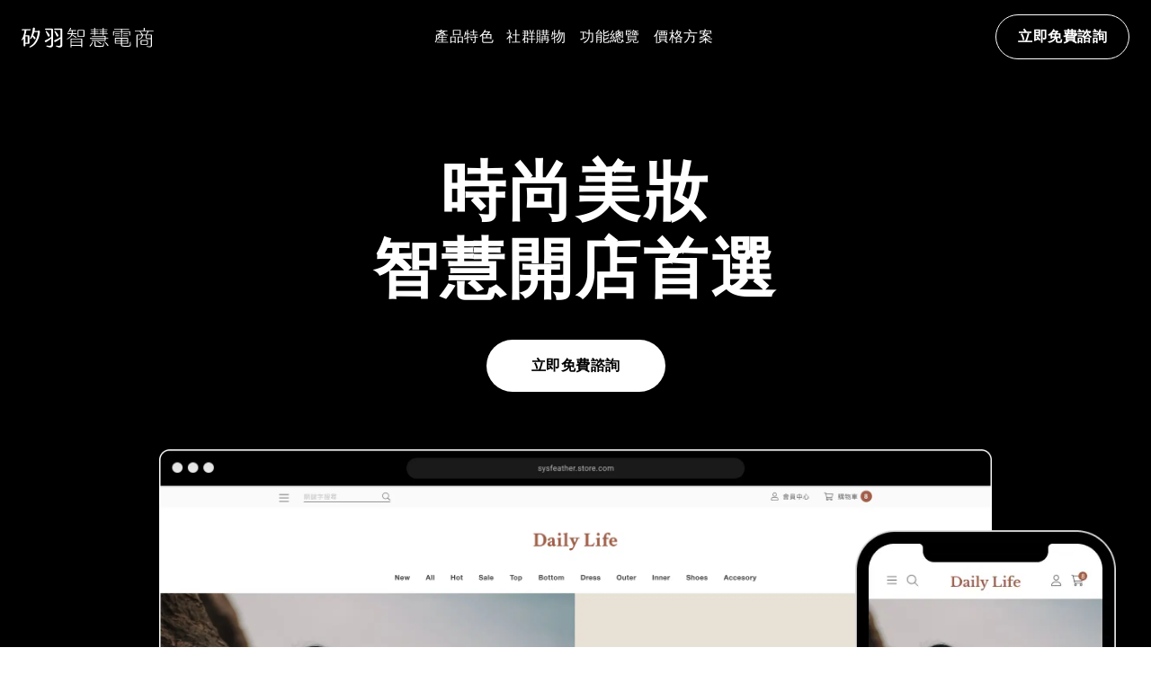

--- FILE ---
content_type: text/css
request_url: https://www.sysfeather.com/_next/static/css/3f11a8243caa0ca7.css
body_size: 3347
content:
@font-face{font-family:swiper-icons;src:url("data:application/font-woff;charset=utf-8;base64, [base64]//wADZ2x5ZgAAAywAAADMAAAD2MHtryVoZWFkAAABbAAAADAAAAA2E2+eoWhoZWEAAAGcAAAAHwAAACQC9gDzaG10eAAAAigAAAAZAAAArgJkABFsb2NhAAAC0AAAAFoAAABaFQAUGG1heHAAAAG8AAAAHwAAACAAcABAbmFtZQAAA/gAAAE5AAACXvFdBwlwb3N0AAAFNAAAAGIAAACE5s74hXjaY2BkYGAAYpf5Hu/j+W2+MnAzMYDAzaX6QjD6/4//Bxj5GA8AuRwMYGkAPywL13jaY2BkYGA88P8Agx4j+/8fQDYfA1AEBWgDAIB2BOoAeNpjYGRgYNBh4GdgYgABEMnIABJzYNADCQAACWgAsQB42mNgYfzCOIGBlYGB0YcxjYGBwR1Kf2WQZGhhYGBiYGVmgAFGBiQQkOaawtDAoMBQxXjg/wEGPcYDDA4wNUA2CCgwsAAAO4EL6gAAeNpj2M0gyAACqxgGNWBkZ2D4/wMA+xkDdgAAAHjaY2BgYGaAYBkGRgYQiAHyGMF8FgYHIM3DwMHABGQrMOgyWDLEM1T9/w8UBfEMgLzE////P/5//f/V/xv+r4eaAAeMbAxwIUYmIMHEgKYAYjUcsDAwsLKxc3BycfPw8jEQA/[base64]/uznmfPFBNODM2K7MTQ45YEAZqGP81AmGGcF3iPqOop0r1SPTaTbVkfUe4HXj97wYE+yNwWYxwWu4v1ugWHgo3S1XdZEVqWM7ET0cfnLGxWfkgR42o2PvWrDMBSFj/IHLaF0zKjRgdiVMwScNRAoWUoH78Y2icB/yIY09An6AH2Bdu/UB+yxopYshQiEvnvu0dURgDt8QeC8PDw7Fpji3fEA4z/PEJ6YOB5hKh4dj3EvXhxPqH/SKUY3rJ7srZ4FZnh1PMAtPhwP6fl2PMJMPDgeQ4rY8YT6Gzao0eAEA409DuggmTnFnOcSCiEiLMgxCiTI6Cq5DZUd3Qmp10vO0LaLTd2cjN4fOumlc7lUYbSQcZFkutRG7g6JKZKy0RmdLY680CDnEJ+UMkpFFe1RN7nxdVpXrC4aTtnaurOnYercZg2YVmLN/d/gczfEimrE/fs/bOuq29Zmn8tloORaXgZgGa78yO9/cnXm2BpaGvq25Dv9S4E9+5SIc9PqupJKhYFSSl47+Qcr1mYNAAAAeNptw0cKwkAAAMDZJA8Q7OUJvkLsPfZ6zFVERPy8qHh2YER+3i/BP83vIBLLySsoKimrqKqpa2hp6+jq6RsYGhmbmJqZSy0sraxtbO3sHRydnEMU4uR6yx7JJXveP7WrDycAAAAAAAH//wACeNpjYGRgYOABYhkgZgJCZgZNBkYGLQZtIJsFLMYAAAw3ALgAeNolizEKgDAQBCchRbC2sFER0YD6qVQiBCv/H9ezGI6Z5XBAw8CBK/m5iQQVauVbXLnOrMZv2oLdKFa8Pjuru2hJzGabmOSLzNMzvutpB3N42mNgZGBg4GKQYzBhYMxJLMlj4GBgAYow/P/PAJJhLM6sSoWKfWCAAwDAjgbRAAB42mNgYGBkAIIbCZo5IPrmUn0hGA0AO8EFTQAA");font-weight:400;font-style:normal}:root{--swiper-theme-color:#007aff}:host{position:relative;display:block;margin-left:auto;margin-right:auto;z-index:1}.swiper{margin-left:auto;margin-right:auto;position:relative;overflow:hidden;list-style:none;padding:0;z-index:1;display:block}.swiper-vertical>.swiper-wrapper{flex-direction:column}.swiper-wrapper{position:relative;width:100%;height:100%;z-index:1;display:flex;transition-property:transform;transition-timing-function:var(--swiper-wrapper-transition-timing-function,initial);box-sizing:content-box}.swiper-android .swiper-slide,.swiper-ios .swiper-slide,.swiper-wrapper{transform:translateZ(0)}.swiper-horizontal{touch-action:pan-y}.swiper-vertical{touch-action:pan-x}.swiper-slide{flex-shrink:0;width:100%;height:100%;position:relative;transition-property:transform;display:block}.swiper-slide-invisible-blank{visibility:hidden}.swiper-autoheight,.swiper-autoheight .swiper-slide{height:auto}.swiper-autoheight .swiper-wrapper{align-items:flex-start;transition-property:transform,height}.swiper-backface-hidden .swiper-slide{transform:translateZ(0);backface-visibility:hidden}.swiper-3d.swiper-css-mode .swiper-wrapper{perspective:1200px}.swiper-3d .swiper-wrapper{transform-style:preserve-3d}.swiper-3d{perspective:1200px}.swiper-3d .swiper-cube-shadow,.swiper-3d .swiper-slide{transform-style:preserve-3d}.swiper-css-mode>.swiper-wrapper{overflow:auto;scrollbar-width:none;-ms-overflow-style:none}.swiper-css-mode>.swiper-wrapper::-webkit-scrollbar{display:none}.swiper-css-mode>.swiper-wrapper>.swiper-slide{scroll-snap-align:start start}.swiper-css-mode.swiper-horizontal>.swiper-wrapper{scroll-snap-type:x mandatory}.swiper-css-mode.swiper-vertical>.swiper-wrapper{scroll-snap-type:y mandatory}.swiper-css-mode.swiper-free-mode>.swiper-wrapper{scroll-snap-type:none}.swiper-css-mode.swiper-free-mode>.swiper-wrapper>.swiper-slide{scroll-snap-align:none}.swiper-css-mode.swiper-centered>.swiper-wrapper:before{content:"";flex-shrink:0;order:9999}.swiper-css-mode.swiper-centered>.swiper-wrapper>.swiper-slide{scroll-snap-align:center center;scroll-snap-stop:always}.swiper-css-mode.swiper-centered.swiper-horizontal>.swiper-wrapper>.swiper-slide:first-child{margin-inline-start:var(--swiper-centered-offset-before)}.swiper-css-mode.swiper-centered.swiper-horizontal>.swiper-wrapper:before{height:100%;min-height:1px;width:var(--swiper-centered-offset-after)}.swiper-css-mode.swiper-centered.swiper-vertical>.swiper-wrapper>.swiper-slide:first-child{margin-block-start:var(--swiper-centered-offset-before)}.swiper-css-mode.swiper-centered.swiper-vertical>.swiper-wrapper:before{width:100%;min-width:1px;height:var(--swiper-centered-offset-after)}.swiper-3d .swiper-slide-shadow,.swiper-3d .swiper-slide-shadow-bottom,.swiper-3d .swiper-slide-shadow-left,.swiper-3d .swiper-slide-shadow-right,.swiper-3d .swiper-slide-shadow-top{position:absolute;left:0;top:0;width:100%;height:100%;pointer-events:none;z-index:10}.swiper-3d .swiper-slide-shadow{background:rgba(0,0,0,.15)}.swiper-3d .swiper-slide-shadow-left{background-image:linear-gradient(270deg,rgba(0,0,0,.5),transparent)}.swiper-3d .swiper-slide-shadow-right{background-image:linear-gradient(90deg,rgba(0,0,0,.5),transparent)}.swiper-3d .swiper-slide-shadow-top{background-image:linear-gradient(0deg,rgba(0,0,0,.5),transparent)}.swiper-3d .swiper-slide-shadow-bottom{background-image:linear-gradient(180deg,rgba(0,0,0,.5),transparent)}.swiper-lazy-preloader{width:42px;height:42px;position:absolute;left:50%;top:50%;margin-left:-21px;margin-top:-21px;z-index:10;transform-origin:50%;box-sizing:border-box;border-radius:50%;border:4px solid var(--swiper-preloader-color,var(--swiper-theme-color));border-top:4px solid transparent}.swiper-watch-progress .swiper-slide-visible .swiper-lazy-preloader,.swiper:not(.swiper-watch-progress) .swiper-lazy-preloader{animation:swiper-preloader-spin 1s linear infinite}.swiper-lazy-preloader-white{--swiper-preloader-color:#fff}.swiper-lazy-preloader-black{--swiper-preloader-color:#000}@keyframes swiper-preloader-spin{0%{transform:rotate(0deg)}to{transform:rotate(1turn)}}:root{--button-large-font-family:"Roboto-Medium",Helvetica;--button-large-font-size:15px;--button-large-font-style:normal;--button-large-font-weight:500;--button-large-letter-spacing:0.46000000834465027px;--button-large-line-height:26px;--button-medium-font-family:"Roboto-Medium",Helvetica;--button-medium-font-size:14px;--button-medium-font-style:normal;--button-medium-font-weight:500;--button-medium-letter-spacing:0.4000000059604645px;--button-medium-line-height:24px;--button-small-font-family:"Roboto-Medium",Helvetica;--button-small-font-size:13px;--button-small-font-style:normal;--button-small-font-weight:500;--button-small-letter-spacing:0.46000000834465027px;--button-small-line-height:22px;--elevation-2:0px 3px 1px -2px rgba(0,0,0,.2),0px 2px 2px 0px rgba(0,0,0,.14),0px 1px 5px 0px rgba(0,0,0,.12);--elevation-4:0px 2px 4px -1px rgba(0,0,0,.2),0px 4px 5px 0px rgba(0,0,0,.14),0px 1px 10px 0px rgba(0,0,0,.12);--elevation-6:0px 3px 5px -1px rgba(0,0,0,.2),0px 6px 10px 0px rgba(0,0,0,.14),0px 1px 18px 0px rgba(0,0,0,.12);--lightfocus-ring-color:#005fcc;--material-colors-blue-200:#90caf9;--material-colors-blue-400:#42a5f5;--material-colors-blue-50:#e3f2fd;--material-colors-blue-500:#2196f3;--material-colors-blue-600:#1e88e5;--material-colors-green-400:#66bb6a;--material-colors-green-700:#388e3c;--material-colors-green-800:#2e7d32;--material-colors-green-900:#1b5e20;--material-colors-grey-100:#f5f5f5;--material-colors-grey-300:#e0e0e0;--material-colors-lightblue-400:#29b6f6;--material-colors-lightblue-700:#0288d1;--material-colors-lightblue-900:#01579b;--material-colors-orange-400:#ffa726;--material-colors-orange-800:#ef6c00;--material-colors-purple-200:#ce93d8;--material-colors-purple-400:#ab47bc;--material-colors-purple-500:#9c27b0;--material-colors-purple-700:#7b1fa2;--material-colors-red-500:#f44336;--material-colors-red-700:#d32f2f;--material-colors-red-800:#c62828;--palette-action-disabled:rgba(0,0,0,.38);--palette-action-disabledbackground:rgba(0,0,0,.12);--palette-action-hover:rgba(0,0,0,.04);--palette-common-white-main:#fff;--palette-error-contrast:#fff;--palette-error-dark:var(--material-colors-red-800);--palette-error-hover:rgba(211,47,47,.04);--palette-error-main:var(--material-colors-red-700);--palette-error-outlinedborder:rgba(211,47,47,.5);--palette-info-contrast:#fff;--palette-info-dark:var(--material-colors-lightblue-900);--palette-info-hover:rgba(2,136,209,.04);--palette-info-main:var(--material-colors-lightblue-700);--palette-info-outlinedborder:rgba(2,136,209,.5);--palette-primary-contrast:#fff;--palette-primary-dark:var(--material-colors-blue-600);--palette-primary-hover:rgba(33,150,243,.04);--palette-primary-main:var(--material-colors-blue-500);--palette-primary-outlinedborder:rgba(33,150,243,.5);--palette-secondary-contrast:#fff;--palette-secondary-dark:var(--material-colors-purple-700);--palette-secondary-hover:rgba(156,39,176,.04);--palette-secondary-main:var(--material-colors-purple-500);--palette-secondary-outlinedborder:rgba(156,39,176,.5);--palette-success-contrast:#fff;--palette-success-dark:var(--material-colors-green-900);--palette-success-hover:rgba(46,125,50,.04);--palette-success-main:var(--material-colors-green-800);--palette-success-outlinedborder:rgba(46,125,50,.5);--palette-text-primary:rgba(0,0,0,.87);--palette-warning-contrast:#fff;--palette-warning-hover:rgba(239,108,0,.04);--palette-warning-main:var(--material-colors-orange-800);--palette-warning-outlinedborder:rgba(239,108,0,.5);--shape-borderradius:4px;--typography-body1-font-family:"Roboto-Regular",Helvetica;--typography-body1-font-size:16px;--typography-body1-font-style:normal;--typography-body1-font-weight:400;--typography-body1-letter-spacing:0.15000000596046448px;--typography-body1-line-height:150%;--typography-h2-font-family:"Roboto-Light",Helvetica;--typography-h2-font-size:60px;--typography-h2-font-style:normal;--typography-h2-font-weight:300;--typography-h2-letter-spacing:-0.5px;--typography-h2-line-height:120.00000476837158%;--typography-h3-font-family:"Roboto-Regular",Helvetica;--typography-h3-font-size:48px;--typography-h3-font-style:normal;--typography-h3-font-weight:400;--typography-h3-letter-spacing:0px;--typography-h3-line-height:116.70000553131104%;--typography-h4-font-family:"Roboto-Regular",Helvetica;--typography-h4-font-size:34px;--typography-h4-font-style:normal;--typography-h4-font-weight:400;--typography-h4-letter-spacing:0.25px;--typography-h4-line-height:123.50000143051147%;--typography-h5-font-family:"Roboto-Regular",Helvetica;--typography-h5-font-size:24px;--typography-h5-font-style:normal;--typography-h5-font-weight:400;--typography-h5-letter-spacing:0px;--typography-h5-line-height:133.39999914169312%;--typography-h6-font-family:"Roboto-Medium",Helvetica;--typography-h6-font-size:20px;--typography-h6-font-style:normal;--typography-h6-font-weight:500;--typography-h6-letter-spacing:0.15000000596046448px;--typography-h6-line-height:160.0000023841858%}[data-palette-mode=light]{--palette-action-disabled:rgba(0,0,0,.38);--palette-action-disabledbackground:rgba(0,0,0,.12);--palette-action-hover:rgba(0,0,0,.04);--palette-error-dark:var(--material-colors-red-800);--palette-error-hover:rgba(211,47,47,.04);--palette-error-main:var(--material-colors-red-700);--palette-error-outlinedborder:rgba(211,47,47,.5);--palette-info-contrast:#fff;--palette-info-dark:var(--material-colors-lightblue-900);--palette-info-hover:rgba(2,136,209,.04);--palette-info-main:var(--material-colors-lightblue-700);--palette-info-outlinedborder:rgba(2,136,209,.5);--palette-primary-contrast:#fff;--palette-primary-dark:var(--material-colors-blue-600);--palette-primary-hover:rgba(33,150,243,.04);--palette-primary-main:var(--material-colors-blue-500);--palette-primary-outlinedborder:rgba(33,150,243,.5);--palette-secondary-contrast:#fff;--palette-secondary-dark:var(--material-colors-purple-700);--palette-secondary-hover:rgba(156,39,176,.04);--palette-secondary-main:var(--material-colors-purple-500);--palette-secondary-outlinedborder:rgba(156,39,176,.5);--palette-success-contrast:#fff;--palette-success-dark:var(--material-colors-green-900);--palette-success-hover:rgba(46,125,50,.04);--palette-success-main:var(--material-colors-green-800);--palette-success-outlinedborder:rgba(46,125,50,.5);--palette-text-primary:rgba(0,0,0,.87);--palette-warning-contrast:#fff;--palette-warning-hover:rgba(239,108,0,.04);--palette-warning-main:var(--material-colors-orange-800);--palette-warning-outlinedborder:rgba(239,108,0,.5)}[data-palette-mode=dark]{--palette-action-disabled:hsla(0,0%,100%,.38);--palette-action-disabledbackground:hsla(0,0%,100%,.12);--palette-action-hover:hsla(0,0%,100%,.08);--palette-error-dark:var(--material-colors-red-700);--palette-error-hover:rgba(244,67,54,.08);--palette-error-main:var(--material-colors-red-500);--palette-error-outlinedborder:rgba(244,67,54,.5);--palette-info-contrast:rgba(0,0,0,.87);--palette-info-dark:var(--material-colors-lightblue-700);--palette-info-hover:rgba(41,182,246,.08);--palette-info-main:var(--material-colors-lightblue-400);--palette-info-outlinedborder:rgba(41,182,246,.5);--palette-primary-contrast:rgba(0,0,0,.87);--palette-primary-dark:var(--material-colors-blue-400);--palette-primary-hover:rgba(144,202,249,.08);--palette-primary-main:var(--material-colors-blue-200);--palette-primary-outlinedborder:rgba(144,202,249,.5);--palette-secondary-contrast:rgba(0,0,0,.87);--palette-secondary-dark:var(--material-colors-purple-400);--palette-secondary-hover:rgba(206,147,216,.08);--palette-secondary-main:var(--material-colors-purple-200);--palette-secondary-outlinedborder:rgba(206,147,216,.5);--palette-success-contrast:rgba(0,0,0,.87);--palette-success-dark:var(--material-colors-green-700);--palette-success-hover:rgba(102,187,106,.08);--palette-success-main:var(--material-colors-green-400);--palette-success-outlinedborder:rgba(102,187,106,.5);--palette-text-primary:#fff;--palette-warning-contrast:rgba(0,0,0,.87);--palette-warning-hover:rgba(255,167,38,.08);--palette-warning-main:var(--material-colors-orange-400);--palette-warning-outlinedborder:rgba(255,167,38,.5)}

--- FILE ---
content_type: text/css
request_url: https://www.sysfeather.com/_next/static/css/c74c6f21ee75bd1a.css
body_size: 666
content:
:root{--button-large-font-family:"Roboto-Medium",Helvetica;--button-large-font-size:15px;--button-large-font-style:normal;--button-large-font-weight:500;--button-large-letter-spacing:0.46000000834465027px;--button-large-line-height:26px;--button-medium-font-family:"Roboto-Medium",Helvetica;--button-medium-font-size:14px;--button-medium-font-style:normal;--button-medium-font-weight:500;--button-medium-letter-spacing:0.4000000059604645px;--button-medium-line-height:24px;--button-small-font-family:"Roboto-Medium",Helvetica;--button-small-font-size:13px;--button-small-font-style:normal;--button-small-font-weight:500;--button-small-letter-spacing:0.46000000834465027px;--button-small-line-height:22px;--elevation-2:0px 3px 1px -2px rgba(0,0,0,.2),0px 2px 2px 0px rgba(0,0,0,.14),0px 1px 5px 0px rgba(0,0,0,.12);--elevation-4:0px 2px 4px -1px rgba(0,0,0,.2),0px 4px 5px 0px rgba(0,0,0,.14),0px 1px 10px 0px rgba(0,0,0,.12);--elevation-6:0px 3px 5px -1px rgba(0,0,0,.2),0px 6px 10px 0px rgba(0,0,0,.14),0px 1px 18px 0px rgba(0,0,0,.12);--lightfocus-ring-color:#005fcc;--material-colors-blue-200:#90caf9;--material-colors-blue-400:#42a5f5;--material-colors-blue-50:#e3f2fd;--material-colors-blue-500:#2196f3;--material-colors-blue-600:#1e88e5;--material-colors-green-400:#66bb6a;--material-colors-green-700:#388e3c;--material-colors-green-800:#2e7d32;--material-colors-green-900:#1b5e20;--material-colors-grey-100:#f5f5f5;--material-colors-grey-300:#e0e0e0;--material-colors-lightblue-400:#29b6f6;--material-colors-lightblue-700:#0288d1;--material-colors-lightblue-900:#01579b;--material-colors-orange-400:#ffa726;--material-colors-orange-800:#ef6c00;--material-colors-purple-200:#ce93d8;--material-colors-purple-400:#ab47bc;--material-colors-purple-500:#9c27b0;--material-colors-purple-700:#7b1fa2;--material-colors-red-500:#f44336;--material-colors-red-700:#d32f2f;--material-colors-red-800:#c62828;--palette-action-disabled:rgba(0,0,0,.38);--palette-action-disabledbackground:rgba(0,0,0,.12);--palette-action-hover:rgba(0,0,0,.04);--palette-common-white-main:#fff;--palette-error-contrast:#fff;--palette-error-dark:var(--material-colors-red-800);--palette-error-hover:rgba(211,47,47,.04);--palette-error-main:var(--material-colors-red-700);--palette-error-outlinedborder:rgba(211,47,47,.5);--palette-info-contrast:#fff;--palette-info-dark:var(--material-colors-lightblue-900);--palette-info-hover:rgba(2,136,209,.04);--palette-info-main:var(--material-colors-lightblue-700);--palette-info-outlinedborder:rgba(2,136,209,.5);--palette-primary-contrast:#fff;--palette-primary-dark:var(--material-colors-blue-600);--palette-primary-hover:rgba(33,150,243,.04);--palette-primary-main:var(--material-colors-blue-500);--palette-primary-outlinedborder:rgba(33,150,243,.5);--palette-secondary-contrast:#fff;--palette-secondary-dark:var(--material-colors-purple-700);--palette-secondary-hover:rgba(156,39,176,.04);--palette-secondary-main:var(--material-colors-purple-500);--palette-secondary-outlinedborder:rgba(156,39,176,.5);--palette-success-contrast:#fff;--palette-success-dark:var(--material-colors-green-900);--palette-success-hover:rgba(46,125,50,.04);--palette-success-main:var(--material-colors-green-800);--palette-success-outlinedborder:rgba(46,125,50,.5);--palette-text-primary:rgba(0,0,0,.87);--palette-warning-contrast:#fff;--palette-warning-hover:rgba(239,108,0,.04);--palette-warning-main:var(--material-colors-orange-800);--palette-warning-outlinedborder:rgba(239,108,0,.5);--shape-borderradius:4px;--typography-body1-font-family:"Roboto-Regular",Helvetica;--typography-body1-font-size:16px;--typography-body1-font-style:normal;--typography-body1-font-weight:400;--typography-body1-letter-spacing:0.15000000596046448px;--typography-body1-line-height:150%;--typography-h2-font-family:"Roboto-Light",Helvetica;--typography-h2-font-size:60px;--typography-h2-font-style:normal;--typography-h2-font-weight:300;--typography-h2-letter-spacing:-0.5px;--typography-h2-line-height:120.00000476837158%;--typography-h3-font-family:"Roboto-Regular",Helvetica;--typography-h3-font-size:48px;--typography-h3-font-style:normal;--typography-h3-font-weight:400;--typography-h3-letter-spacing:0px;--typography-h3-line-height:116.70000553131104%;--typography-h4-font-family:"Roboto-Regular",Helvetica;--typography-h4-font-size:34px;--typography-h4-font-style:normal;--typography-h4-font-weight:400;--typography-h4-letter-spacing:0.25px;--typography-h4-line-height:123.50000143051147%;--typography-h5-font-family:"Roboto-Regular",Helvetica;--typography-h5-font-size:24px;--typography-h5-font-style:normal;--typography-h5-font-weight:400;--typography-h5-letter-spacing:0px;--typography-h5-line-height:133.39999914169312%;--typography-h6-font-family:"Roboto-Medium",Helvetica;--typography-h6-font-size:20px;--typography-h6-font-style:normal;--typography-h6-font-weight:500;--typography-h6-letter-spacing:0.15000000596046448px;--typography-h6-line-height:160.0000023841858%}[data-palette-mode=light]{--palette-action-disabled:rgba(0,0,0,.38);--palette-action-disabledbackground:rgba(0,0,0,.12);--palette-action-hover:rgba(0,0,0,.04);--palette-error-dark:var(--material-colors-red-800);--palette-error-hover:rgba(211,47,47,.04);--palette-error-main:var(--material-colors-red-700);--palette-error-outlinedborder:rgba(211,47,47,.5);--palette-info-contrast:#fff;--palette-info-dark:var(--material-colors-lightblue-900);--palette-info-hover:rgba(2,136,209,.04);--palette-info-main:var(--material-colors-lightblue-700);--palette-info-outlinedborder:rgba(2,136,209,.5);--palette-primary-contrast:#fff;--palette-primary-dark:var(--material-colors-blue-600);--palette-primary-hover:rgba(33,150,243,.04);--palette-primary-main:var(--material-colors-blue-500);--palette-primary-outlinedborder:rgba(33,150,243,.5);--palette-secondary-contrast:#fff;--palette-secondary-dark:var(--material-colors-purple-700);--palette-secondary-hover:rgba(156,39,176,.04);--palette-secondary-main:var(--material-colors-purple-500);--palette-secondary-outlinedborder:rgba(156,39,176,.5);--palette-success-contrast:#fff;--palette-success-dark:var(--material-colors-green-900);--palette-success-hover:rgba(46,125,50,.04);--palette-success-main:var(--material-colors-green-800);--palette-success-outlinedborder:rgba(46,125,50,.5);--palette-text-primary:rgba(0,0,0,.87);--palette-warning-contrast:#fff;--palette-warning-hover:rgba(239,108,0,.04);--palette-warning-main:var(--material-colors-orange-800);--palette-warning-outlinedborder:rgba(239,108,0,.5)}[data-palette-mode=dark]{--palette-action-disabled:hsla(0,0%,100%,.38);--palette-action-disabledbackground:hsla(0,0%,100%,.12);--palette-action-hover:hsla(0,0%,100%,.08);--palette-error-dark:var(--material-colors-red-700);--palette-error-hover:rgba(244,67,54,.08);--palette-error-main:var(--material-colors-red-500);--palette-error-outlinedborder:rgba(244,67,54,.5);--palette-info-contrast:rgba(0,0,0,.87);--palette-info-dark:var(--material-colors-lightblue-700);--palette-info-hover:rgba(41,182,246,.08);--palette-info-main:var(--material-colors-lightblue-400);--palette-info-outlinedborder:rgba(41,182,246,.5);--palette-primary-contrast:rgba(0,0,0,.87);--palette-primary-dark:var(--material-colors-blue-400);--palette-primary-hover:rgba(144,202,249,.08);--palette-primary-main:var(--material-colors-blue-200);--palette-primary-outlinedborder:rgba(144,202,249,.5);--palette-secondary-contrast:rgba(0,0,0,.87);--palette-secondary-dark:var(--material-colors-purple-400);--palette-secondary-hover:rgba(206,147,216,.08);--palette-secondary-main:var(--material-colors-purple-200);--palette-secondary-outlinedborder:rgba(206,147,216,.5);--palette-success-contrast:rgba(0,0,0,.87);--palette-success-dark:var(--material-colors-green-700);--palette-success-hover:rgba(102,187,106,.08);--palette-success-main:var(--material-colors-green-400);--palette-success-outlinedborder:rgba(102,187,106,.5);--palette-text-primary:#fff;--palette-warning-contrast:rgba(0,0,0,.87);--palette-warning-hover:rgba(255,167,38,.08);--palette-warning-main:var(--material-colors-orange-400);--palette-warning-outlinedborder:rgba(255,167,38,.5)}

--- FILE ---
content_type: text/css
request_url: https://www.sysfeather.com/_next/static/css/8f525d72ead757cf.css
body_size: 4113
content:
@font-face{font-family:swiper-icons;src:url("data:application/font-woff;charset=utf-8;base64, [base64]//wADZ2x5ZgAAAywAAADMAAAD2MHtryVoZWFkAAABbAAAADAAAAA2E2+eoWhoZWEAAAGcAAAAHwAAACQC9gDzaG10eAAAAigAAAAZAAAArgJkABFsb2NhAAAC0AAAAFoAAABaFQAUGG1heHAAAAG8AAAAHwAAACAAcABAbmFtZQAAA/gAAAE5AAACXvFdBwlwb3N0AAAFNAAAAGIAAACE5s74hXjaY2BkYGAAYpf5Hu/j+W2+MnAzMYDAzaX6QjD6/4//Bxj5GA8AuRwMYGkAPywL13jaY2BkYGA88P8Agx4j+/8fQDYfA1AEBWgDAIB2BOoAeNpjYGRgYNBh4GdgYgABEMnIABJzYNADCQAACWgAsQB42mNgYfzCOIGBlYGB0YcxjYGBwR1Kf2WQZGhhYGBiYGVmgAFGBiQQkOaawtDAoMBQxXjg/wEGPcYDDA4wNUA2CCgwsAAAO4EL6gAAeNpj2M0gyAACqxgGNWBkZ2D4/wMA+xkDdgAAAHjaY2BgYGaAYBkGRgYQiAHyGMF8FgYHIM3DwMHABGQrMOgyWDLEM1T9/w8UBfEMgLzE////P/5//f/V/xv+r4eaAAeMbAxwIUYmIMHEgKYAYjUcsDAwsLKxc3BycfPw8jEQA/[base64]/uznmfPFBNODM2K7MTQ45YEAZqGP81AmGGcF3iPqOop0r1SPTaTbVkfUe4HXj97wYE+yNwWYxwWu4v1ugWHgo3S1XdZEVqWM7ET0cfnLGxWfkgR42o2PvWrDMBSFj/IHLaF0zKjRgdiVMwScNRAoWUoH78Y2icB/yIY09An6AH2Bdu/UB+yxopYshQiEvnvu0dURgDt8QeC8PDw7Fpji3fEA4z/PEJ6YOB5hKh4dj3EvXhxPqH/SKUY3rJ7srZ4FZnh1PMAtPhwP6fl2PMJMPDgeQ4rY8YT6Gzao0eAEA409DuggmTnFnOcSCiEiLMgxCiTI6Cq5DZUd3Qmp10vO0LaLTd2cjN4fOumlc7lUYbSQcZFkutRG7g6JKZKy0RmdLY680CDnEJ+UMkpFFe1RN7nxdVpXrC4aTtnaurOnYercZg2YVmLN/d/gczfEimrE/fs/bOuq29Zmn8tloORaXgZgGa78yO9/cnXm2BpaGvq25Dv9S4E9+5SIc9PqupJKhYFSSl47+Qcr1mYNAAAAeNptw0cKwkAAAMDZJA8Q7OUJvkLsPfZ6zFVERPy8qHh2YER+3i/BP83vIBLLySsoKimrqKqpa2hp6+jq6RsYGhmbmJqZSy0sraxtbO3sHRydnEMU4uR6yx7JJXveP7WrDycAAAAAAAH//wACeNpjYGRgYOABYhkgZgJCZgZNBkYGLQZtIJsFLMYAAAw3ALgAeNolizEKgDAQBCchRbC2sFER0YD6qVQiBCv/H9ezGI6Z5XBAw8CBK/m5iQQVauVbXLnOrMZv2oLdKFa8Pjuru2hJzGabmOSLzNMzvutpB3N42mNgZGBg4GKQYzBhYMxJLMlj4GBgAYow/P/PAJJhLM6sSoWKfWCAAwDAjgbRAAB42mNgYGBkAIIbCZo5IPrmUn0hGA0AO8EFTQAA");font-weight:400;font-style:normal}:root{--swiper-theme-color:#007aff}:host{position:relative;display:block;margin-left:auto;margin-right:auto;z-index:1}.swiper{margin-left:auto;margin-right:auto;position:relative;overflow:hidden;list-style:none;padding:0;z-index:1;display:block}.swiper-vertical>.swiper-wrapper{flex-direction:column}.swiper-wrapper{position:relative;width:100%;height:100%;z-index:1;display:flex;transition-property:transform;transition-timing-function:var(--swiper-wrapper-transition-timing-function,initial);box-sizing:content-box}.swiper-android .swiper-slide,.swiper-ios .swiper-slide,.swiper-wrapper{transform:translateZ(0)}.swiper-horizontal{touch-action:pan-y}.swiper-vertical{touch-action:pan-x}.swiper-slide{flex-shrink:0;width:100%;height:100%;position:relative;transition-property:transform;display:block}.swiper-slide-invisible-blank{visibility:hidden}.swiper-autoheight,.swiper-autoheight .swiper-slide{height:auto}.swiper-autoheight .swiper-wrapper{align-items:flex-start;transition-property:transform,height}.swiper-backface-hidden .swiper-slide{transform:translateZ(0);backface-visibility:hidden}.swiper-3d.swiper-css-mode .swiper-wrapper{perspective:1200px}.swiper-3d .swiper-wrapper{transform-style:preserve-3d}.swiper-3d{perspective:1200px}.swiper-3d .swiper-cube-shadow,.swiper-3d .swiper-slide{transform-style:preserve-3d}.swiper-css-mode>.swiper-wrapper{overflow:auto;scrollbar-width:none;-ms-overflow-style:none}.swiper-css-mode>.swiper-wrapper::-webkit-scrollbar{display:none}.swiper-css-mode>.swiper-wrapper>.swiper-slide{scroll-snap-align:start start}.swiper-css-mode.swiper-horizontal>.swiper-wrapper{scroll-snap-type:x mandatory}.swiper-css-mode.swiper-vertical>.swiper-wrapper{scroll-snap-type:y mandatory}.swiper-css-mode.swiper-free-mode>.swiper-wrapper{scroll-snap-type:none}.swiper-css-mode.swiper-free-mode>.swiper-wrapper>.swiper-slide{scroll-snap-align:none}.swiper-css-mode.swiper-centered>.swiper-wrapper:before{content:"";flex-shrink:0;order:9999}.swiper-css-mode.swiper-centered>.swiper-wrapper>.swiper-slide{scroll-snap-align:center center;scroll-snap-stop:always}.swiper-css-mode.swiper-centered.swiper-horizontal>.swiper-wrapper>.swiper-slide:first-child{margin-inline-start:var(--swiper-centered-offset-before)}.swiper-css-mode.swiper-centered.swiper-horizontal>.swiper-wrapper:before{height:100%;min-height:1px;width:var(--swiper-centered-offset-after)}.swiper-css-mode.swiper-centered.swiper-vertical>.swiper-wrapper>.swiper-slide:first-child{margin-block-start:var(--swiper-centered-offset-before)}.swiper-css-mode.swiper-centered.swiper-vertical>.swiper-wrapper:before{width:100%;min-width:1px;height:var(--swiper-centered-offset-after)}.swiper-3d .swiper-slide-shadow,.swiper-3d .swiper-slide-shadow-bottom,.swiper-3d .swiper-slide-shadow-left,.swiper-3d .swiper-slide-shadow-right,.swiper-3d .swiper-slide-shadow-top{position:absolute;left:0;top:0;width:100%;height:100%;pointer-events:none;z-index:10}.swiper-3d .swiper-slide-shadow{background:rgba(0,0,0,.15)}.swiper-3d .swiper-slide-shadow-left{background-image:linear-gradient(270deg,rgba(0,0,0,.5),transparent)}.swiper-3d .swiper-slide-shadow-right{background-image:linear-gradient(90deg,rgba(0,0,0,.5),transparent)}.swiper-3d .swiper-slide-shadow-top{background-image:linear-gradient(0deg,rgba(0,0,0,.5),transparent)}.swiper-3d .swiper-slide-shadow-bottom{background-image:linear-gradient(180deg,rgba(0,0,0,.5),transparent)}.swiper-lazy-preloader{width:42px;height:42px;position:absolute;left:50%;top:50%;margin-left:-21px;margin-top:-21px;z-index:10;transform-origin:50%;box-sizing:border-box;border-radius:50%;border:4px solid var(--swiper-preloader-color,var(--swiper-theme-color));border-top:4px solid transparent}.swiper-watch-progress .swiper-slide-visible .swiper-lazy-preloader,.swiper:not(.swiper-watch-progress) .swiper-lazy-preloader{animation:swiper-preloader-spin 1s linear infinite}.swiper-lazy-preloader-white{--swiper-preloader-color:#fff}.swiper-lazy-preloader-black{--swiper-preloader-color:#000}@keyframes swiper-preloader-spin{0%{transform:rotate(0deg)}to{transform:rotate(1turn)}}.swiper-pagination{position:absolute;text-align:center;transition:opacity .3s;transform:translateZ(0);z-index:10}.swiper-pagination.swiper-pagination-hidden{opacity:0}.swiper-pagination-disabled>.swiper-pagination,.swiper-pagination.swiper-pagination-disabled{display:none!important}.swiper-horizontal>.swiper-pagination-bullets,.swiper-pagination-bullets.swiper-pagination-horizontal,.swiper-pagination-custom,.swiper-pagination-fraction{bottom:var(--swiper-pagination-bottom,8px);top:var(--swiper-pagination-top,auto);left:0;width:100%}.swiper-pagination-bullets-dynamic{overflow:hidden;font-size:0}.swiper-pagination-bullets-dynamic .swiper-pagination-bullet{transform:scale(.33);position:relative}.swiper-pagination-bullets-dynamic .swiper-pagination-bullet-active,.swiper-pagination-bullets-dynamic .swiper-pagination-bullet-active-main{transform:scale(1)}.swiper-pagination-bullets-dynamic .swiper-pagination-bullet-active-prev{transform:scale(.66)}.swiper-pagination-bullets-dynamic .swiper-pagination-bullet-active-prev-prev{transform:scale(.33)}.swiper-pagination-bullets-dynamic .swiper-pagination-bullet-active-next{transform:scale(.66)}.swiper-pagination-bullets-dynamic .swiper-pagination-bullet-active-next-next{transform:scale(.33)}.swiper-pagination-bullet{width:var(--swiper-pagination-bullet-width,var(--swiper-pagination-bullet-size,8px));height:var(--swiper-pagination-bullet-height,var(--swiper-pagination-bullet-size,8px));display:inline-block;border-radius:var(--swiper-pagination-bullet-border-radius,50%);background:var(--swiper-pagination-bullet-inactive-color,#000);opacity:var(--swiper-pagination-bullet-inactive-opacity,.2)}button.swiper-pagination-bullet{border:none;margin:0;padding:0;box-shadow:none;-webkit-appearance:none;-moz-appearance:none;appearance:none}.swiper-pagination-clickable .swiper-pagination-bullet{cursor:pointer}.swiper-pagination-bullet:only-child{display:none!important}.swiper-pagination-bullet-active{opacity:var(--swiper-pagination-bullet-opacity,1);background:var(--swiper-pagination-color,var(--swiper-theme-color))}.swiper-pagination-vertical.swiper-pagination-bullets,.swiper-vertical>.swiper-pagination-bullets{right:var(--swiper-pagination-right,8px);left:var(--swiper-pagination-left,auto);top:50%;transform:translate3d(0,-50%,0)}.swiper-pagination-vertical.swiper-pagination-bullets .swiper-pagination-bullet,.swiper-vertical>.swiper-pagination-bullets .swiper-pagination-bullet{margin:var(--swiper-pagination-bullet-vertical-gap,6px) 0;display:block}.swiper-pagination-vertical.swiper-pagination-bullets.swiper-pagination-bullets-dynamic,.swiper-vertical>.swiper-pagination-bullets.swiper-pagination-bullets-dynamic{top:50%;transform:translateY(-50%);width:8px}.swiper-pagination-vertical.swiper-pagination-bullets.swiper-pagination-bullets-dynamic .swiper-pagination-bullet,.swiper-vertical>.swiper-pagination-bullets.swiper-pagination-bullets-dynamic .swiper-pagination-bullet{display:inline-block;transition:transform .2s,top .2s}.swiper-horizontal>.swiper-pagination-bullets .swiper-pagination-bullet,.swiper-pagination-horizontal.swiper-pagination-bullets .swiper-pagination-bullet{margin:0 var(--swiper-pagination-bullet-horizontal-gap,4px)}.swiper-horizontal>.swiper-pagination-bullets.swiper-pagination-bullets-dynamic,.swiper-pagination-horizontal.swiper-pagination-bullets.swiper-pagination-bullets-dynamic{left:50%;transform:translateX(-50%);white-space:nowrap}.swiper-horizontal>.swiper-pagination-bullets.swiper-pagination-bullets-dynamic .swiper-pagination-bullet,.swiper-pagination-horizontal.swiper-pagination-bullets.swiper-pagination-bullets-dynamic .swiper-pagination-bullet{transition:transform .2s,left .2s}.swiper-horizontal.swiper-rtl>.swiper-pagination-bullets-dynamic .swiper-pagination-bullet{transition:transform .2s,right .2s}.swiper-pagination-fraction{color:var(--swiper-pagination-fraction-color,inherit)}.swiper-pagination-progressbar{background:var(--swiper-pagination-progressbar-bg-color,rgba(0,0,0,.25));position:absolute}.swiper-pagination-progressbar .swiper-pagination-progressbar-fill{background:var(--swiper-pagination-color,var(--swiper-theme-color));position:absolute;left:0;top:0;width:100%;height:100%;transform:scale(0);transform-origin:left top}.swiper-rtl .swiper-pagination-progressbar .swiper-pagination-progressbar-fill{transform-origin:right top}.swiper-horizontal>.swiper-pagination-progressbar,.swiper-pagination-progressbar.swiper-pagination-horizontal,.swiper-pagination-progressbar.swiper-pagination-vertical.swiper-pagination-progressbar-opposite,.swiper-vertical>.swiper-pagination-progressbar.swiper-pagination-progressbar-opposite{width:100%;height:var(--swiper-pagination-progressbar-size,4px);left:0;top:0}.swiper-horizontal>.swiper-pagination-progressbar.swiper-pagination-progressbar-opposite,.swiper-pagination-progressbar.swiper-pagination-horizontal.swiper-pagination-progressbar-opposite,.swiper-pagination-progressbar.swiper-pagination-vertical,.swiper-vertical>.swiper-pagination-progressbar{width:var(--swiper-pagination-progressbar-size,4px);height:100%;left:0;top:0}.swiper-pagination-lock{display:none}:root{--button-large-font-family:"Roboto-Medium",Helvetica;--button-large-font-size:15px;--button-large-font-style:normal;--button-large-font-weight:500;--button-large-letter-spacing:0.46000000834465027px;--button-large-line-height:26px;--button-medium-font-family:"Roboto-Medium",Helvetica;--button-medium-font-size:14px;--button-medium-font-style:normal;--button-medium-font-weight:500;--button-medium-letter-spacing:0.4000000059604645px;--button-medium-line-height:24px;--button-small-font-family:"Roboto-Medium",Helvetica;--button-small-font-size:13px;--button-small-font-style:normal;--button-small-font-weight:500;--button-small-letter-spacing:0.46000000834465027px;--button-small-line-height:22px;--elevation-2:0px 3px 1px -2px rgba(0,0,0,.2),0px 2px 2px 0px rgba(0,0,0,.14),0px 1px 5px 0px rgba(0,0,0,.12);--elevation-4:0px 2px 4px -1px rgba(0,0,0,.2),0px 4px 5px 0px rgba(0,0,0,.14),0px 1px 10px 0px rgba(0,0,0,.12);--elevation-6:0px 3px 5px -1px rgba(0,0,0,.2),0px 6px 10px 0px rgba(0,0,0,.14),0px 1px 18px 0px rgba(0,0,0,.12);--lightfocus-ring-color:#005fcc;--material-colors-blue-200:#90caf9;--material-colors-blue-400:#42a5f5;--material-colors-blue-50:#e3f2fd;--material-colors-blue-500:#2196f3;--material-colors-blue-600:#1e88e5;--material-colors-green-400:#66bb6a;--material-colors-green-700:#388e3c;--material-colors-green-800:#2e7d32;--material-colors-green-900:#1b5e20;--material-colors-grey-100:#f5f5f5;--material-colors-grey-300:#e0e0e0;--material-colors-lightblue-400:#29b6f6;--material-colors-lightblue-700:#0288d1;--material-colors-lightblue-900:#01579b;--material-colors-orange-400:#ffa726;--material-colors-orange-800:#ef6c00;--material-colors-purple-200:#ce93d8;--material-colors-purple-400:#ab47bc;--material-colors-purple-500:#9c27b0;--material-colors-purple-700:#7b1fa2;--material-colors-red-500:#f44336;--material-colors-red-700:#d32f2f;--material-colors-red-800:#c62828;--palette-action-disabled:rgba(0,0,0,.38);--palette-action-disabledbackground:rgba(0,0,0,.12);--palette-action-hover:rgba(0,0,0,.04);--palette-common-white-main:#fff;--palette-error-contrast:#fff;--palette-error-dark:var(--material-colors-red-800);--palette-error-hover:rgba(211,47,47,.04);--palette-error-main:var(--material-colors-red-700);--palette-error-outlinedborder:rgba(211,47,47,.5);--palette-info-contrast:#fff;--palette-info-dark:var(--material-colors-lightblue-900);--palette-info-hover:rgba(2,136,209,.04);--palette-info-main:var(--material-colors-lightblue-700);--palette-info-outlinedborder:rgba(2,136,209,.5);--palette-primary-contrast:#fff;--palette-primary-dark:var(--material-colors-blue-600);--palette-primary-hover:rgba(33,150,243,.04);--palette-primary-main:var(--material-colors-blue-500);--palette-primary-outlinedborder:rgba(33,150,243,.5);--palette-secondary-contrast:#fff;--palette-secondary-dark:var(--material-colors-purple-700);--palette-secondary-hover:rgba(156,39,176,.04);--palette-secondary-main:var(--material-colors-purple-500);--palette-secondary-outlinedborder:rgba(156,39,176,.5);--palette-success-contrast:#fff;--palette-success-dark:var(--material-colors-green-900);--palette-success-hover:rgba(46,125,50,.04);--palette-success-main:var(--material-colors-green-800);--palette-success-outlinedborder:rgba(46,125,50,.5);--palette-text-primary:rgba(0,0,0,.87);--palette-warning-contrast:#fff;--palette-warning-hover:rgba(239,108,0,.04);--palette-warning-main:var(--material-colors-orange-800);--palette-warning-outlinedborder:rgba(239,108,0,.5);--shape-borderradius:4px;--typography-body1-font-family:"Roboto-Regular",Helvetica;--typography-body1-font-size:16px;--typography-body1-font-style:normal;--typography-body1-font-weight:400;--typography-body1-letter-spacing:0.15000000596046448px;--typography-body1-line-height:150%;--typography-h2-font-family:"Roboto-Light",Helvetica;--typography-h2-font-size:60px;--typography-h2-font-style:normal;--typography-h2-font-weight:300;--typography-h2-letter-spacing:-0.5px;--typography-h2-line-height:120.00000476837158%;--typography-h3-font-family:"Roboto-Regular",Helvetica;--typography-h3-font-size:48px;--typography-h3-font-style:normal;--typography-h3-font-weight:400;--typography-h3-letter-spacing:0px;--typography-h3-line-height:116.70000553131104%;--typography-h4-font-family:"Roboto-Regular",Helvetica;--typography-h4-font-size:34px;--typography-h4-font-style:normal;--typography-h4-font-weight:400;--typography-h4-letter-spacing:0.25px;--typography-h4-line-height:123.50000143051147%;--typography-h5-font-family:"Roboto-Regular",Helvetica;--typography-h5-font-size:24px;--typography-h5-font-style:normal;--typography-h5-font-weight:400;--typography-h5-letter-spacing:0px;--typography-h5-line-height:133.39999914169312%;--typography-h6-font-family:"Roboto-Medium",Helvetica;--typography-h6-font-size:20px;--typography-h6-font-style:normal;--typography-h6-font-weight:500;--typography-h6-letter-spacing:0.15000000596046448px;--typography-h6-line-height:160.0000023841858%}[data-palette-mode=light]{--palette-action-disabled:rgba(0,0,0,.38);--palette-action-disabledbackground:rgba(0,0,0,.12);--palette-action-hover:rgba(0,0,0,.04);--palette-error-dark:var(--material-colors-red-800);--palette-error-hover:rgba(211,47,47,.04);--palette-error-main:var(--material-colors-red-700);--palette-error-outlinedborder:rgba(211,47,47,.5);--palette-info-contrast:#fff;--palette-info-dark:var(--material-colors-lightblue-900);--palette-info-hover:rgba(2,136,209,.04);--palette-info-main:var(--material-colors-lightblue-700);--palette-info-outlinedborder:rgba(2,136,209,.5);--palette-primary-contrast:#fff;--palette-primary-dark:var(--material-colors-blue-600);--palette-primary-hover:rgba(33,150,243,.04);--palette-primary-main:var(--material-colors-blue-500);--palette-primary-outlinedborder:rgba(33,150,243,.5);--palette-secondary-contrast:#fff;--palette-secondary-dark:var(--material-colors-purple-700);--palette-secondary-hover:rgba(156,39,176,.04);--palette-secondary-main:var(--material-colors-purple-500);--palette-secondary-outlinedborder:rgba(156,39,176,.5);--palette-success-contrast:#fff;--palette-success-dark:var(--material-colors-green-900);--palette-success-hover:rgba(46,125,50,.04);--palette-success-main:var(--material-colors-green-800);--palette-success-outlinedborder:rgba(46,125,50,.5);--palette-text-primary:rgba(0,0,0,.87);--palette-warning-contrast:#fff;--palette-warning-hover:rgba(239,108,0,.04);--palette-warning-main:var(--material-colors-orange-800);--palette-warning-outlinedborder:rgba(239,108,0,.5)}[data-palette-mode=dark]{--palette-action-disabled:hsla(0,0%,100%,.38);--palette-action-disabledbackground:hsla(0,0%,100%,.12);--palette-action-hover:hsla(0,0%,100%,.08);--palette-error-dark:var(--material-colors-red-700);--palette-error-hover:rgba(244,67,54,.08);--palette-error-main:var(--material-colors-red-500);--palette-error-outlinedborder:rgba(244,67,54,.5);--palette-info-contrast:rgba(0,0,0,.87);--palette-info-dark:var(--material-colors-lightblue-700);--palette-info-hover:rgba(41,182,246,.08);--palette-info-main:var(--material-colors-lightblue-400);--palette-info-outlinedborder:rgba(41,182,246,.5);--palette-primary-contrast:rgba(0,0,0,.87);--palette-primary-dark:var(--material-colors-blue-400);--palette-primary-hover:rgba(144,202,249,.08);--palette-primary-main:var(--material-colors-blue-200);--palette-primary-outlinedborder:rgba(144,202,249,.5);--palette-secondary-contrast:rgba(0,0,0,.87);--palette-secondary-dark:var(--material-colors-purple-400);--palette-secondary-hover:rgba(206,147,216,.08);--palette-secondary-main:var(--material-colors-purple-200);--palette-secondary-outlinedborder:rgba(206,147,216,.5);--palette-success-contrast:rgba(0,0,0,.87);--palette-success-dark:var(--material-colors-green-700);--palette-success-hover:rgba(102,187,106,.08);--palette-success-main:var(--material-colors-green-400);--palette-success-outlinedborder:rgba(102,187,106,.5);--palette-text-primary:#fff;--palette-warning-contrast:rgba(0,0,0,.87);--palette-warning-hover:rgba(255,167,38,.08);--palette-warning-main:var(--material-colors-orange-400);--palette-warning-outlinedborder:rgba(255,167,38,.5)}

--- FILE ---
content_type: text/javascript
request_url: https://www.sysfeather.com/_next/static/chunks/app/%5Blang%5D/payments/page-e52867d1e35cc462.js
body_size: 6023
content:
(self.webpackChunk_N_E=self.webpackChunk_N_E||[]).push([[4970,9552,19,9929,4220,2055],{33948:function(t,n,e){"use strict";e.d(n,{Z:function(){return styles_ThemeProvider_ThemeProvider}});var i=e(13428),r=e(20791),a=e(20955);let l=a.createContext(null);function useTheme(){let t=a.useContext(l);return t}let o="function"==typeof Symbol&&Symbol.for;var m=o?Symbol.for("mui.nested"):"__THEME_NESTED__",c=e(26705),ThemeProvider_ThemeProvider=function(t){let{children:n,theme:e}=t,r=useTheme(),o=a.useMemo(()=>{let t=null===r?e:function(t,n){if("function"==typeof n){let e=n(t);return e}return(0,i.Z)({},t,n)}(r,e);return null!=t&&(t[m]=null!==r),t},[e,r]);return(0,c.jsx)(l.Provider,{value:o,children:n})},p=e(86375),d=e(44809);let s={};function useThemeScoping(t,n,e,r=!1){return a.useMemo(()=>{let a=t&&n[t]||n;if("function"==typeof e){let l=e(a),o=t?(0,i.Z)({},n,{[t]:l}):l;return r?()=>o:o}return t?(0,i.Z)({},n,{[t]:e}):(0,i.Z)({},n,e)},[t,n,e,r])}var esm_ThemeProvider_ThemeProvider=function(t){let{children:n,theme:e,themeId:i}=t,r=(0,d.Z)(s),a=useTheme()||s,l=useThemeScoping(i,r,e),o=useThemeScoping(i,a,e,!0);return(0,c.jsx)(ThemeProvider_ThemeProvider,{theme:o,children:(0,c.jsx)(p.T.Provider,{value:l,children:n})})},u=e(53469);let h=["theme"];function styles_ThemeProvider_ThemeProvider(t){let{theme:n}=t,e=(0,r.Z)(t,h),a=n[u.Z];return(0,c.jsx)(esm_ThemeProvider_ThemeProvider,(0,i.Z)({},e,{themeId:a?u.Z:void 0,theme:a||n}))}},99991:function(t,n,e){Promise.resolve().then(e.bind(e,46806)),Promise.resolve().then(e.bind(e,11317)),Promise.resolve().then(e.bind(e,35609)),Promise.resolve().then(e.bind(e,98373)),Promise.resolve().then(e.bind(e,82558)),Promise.resolve().then(e.bind(e,78757)),Promise.resolve().then(e.bind(e,86556)),Promise.resolve().then(e.bind(e,14789)),Promise.resolve().then(e.bind(e,31500)),Promise.resolve().then(e.bind(e,64512)),Promise.resolve().then(e.bind(e,46091)),Promise.resolve().then(e.t.bind(e,40878,23))},46806:function(t,n,e){"use strict";e.r(n),e.d(n,{default:function(){return ContactSection}});var i=e(60230),r=e(26705),a=e(94861),l=e(14567),o=e(28874),m=e(43226),c=e(76e3),p=e(61396),d=e.n(p),s=e(24033),u=e(55014);function _templateObject(){let t=(0,i._)(["\n  display: flex;\n  justify-content: center;\n  padding: 90px 0;\n  background-color: #f7f7fd;\n  @media (min-width: ",") {\n    padding: 150px 0;\n  }\n"]);return _templateObject=function(){return t},t}function _templateObject1(){let t=(0,i._)(["\n  width: 100%;\n  max-width: 1410px;\n  @media (min-width: ",") {\n    align-items: center;\n  }\n"]);return _templateObject1=function(){return t},t}function _templateObject2(){let t=(0,i._)(["\n  margin-bottom: 48px;\n  @media (min-width: ",") {\n    margin-bottom: 0;\n  }\n"]);return _templateObject2=function(){return t},t}function _templateObject3(){let t=(0,i._)(["\n  margin-bottom: 24px;\n  text-align: center;\n  font-size: 32px;\n  font-style: normal;\n  font-weight: 600;\n  line-height: normal;\n  letter-spacing: 0.384px;\n  @media (min-width: ",") {\n    font-size: 56px;\n    font-style: normal;\n    font-weight: 600;\n    line-height: normal;\n    letter-spacing: 1.12px;\n  }\n"]);return _templateObject3=function(){return t},t}function _templateObject4(){let t=(0,i._)(["\n  text-align: center;\n  margin-bottom: 48px;\n  font-size: 16px;\n  font-style: normal;\n  font-weight: 400;\n  line-height: 180%; /* 28.8px */\n  letter-spacing: 0.096px;\n  @media (min-width: ",") {\n    font-size: 24px;\n    font-style: normal;\n    font-weight: 400;\n    line-height: 180%; /* 43.2px */\n    letter-spacing: 0.096px;\n  }\n"]);return _templateObject4=function(){return t},t}function _templateObject5(){let t=(0,i._)(["\n  display: flex;\n  justify-content: center;\n"]);return _templateObject5=function(){return t},t}function _templateObject6(){let t=(0,i._)(['\n  display: block;\n  color: #fff;\n  background-color: #000;\n  width: auto;\n  min-width: 200px;\n  max-width: 450px;\n  padding: 15px 50px;\n  font-feature-settings:\n    "clig" off,\n    "liga" off;\n  border-radius: 32px;\n  /* Button/button */\n  font-size: 16px;\n  font-style: normal;\n  font-weight: 500;\n  line-height: normal;\n  letter-spacing: 0.32px;\n  transition: all 0.3s;\n  &[type="button"] {\n    background-color: #000;\n    padding: 15px 0px;\n    border-radius: var(--4, 32px);\n  }\n']);return _templateObject6=function(){return t},t}function ContactSection(t){let{dictionary:n}=t,{lang:e}=(0,s.useParams)();return e=e||"zh-TW",(0,r.jsx)(h,{children:(0,r.jsxs)(g,{container:!0,justifyContent:"center",children:[(0,r.jsxs)(f,{item:!0,xs:12,children:[(0,r.jsx)(x,{variant:"h2",children:(0,r.jsx)(a.Z,{string:n.payments.cta.heading})}),(0,r.jsx)(A,{children:(0,r.jsx)(a.Z,{string:n.payments.cta.description})})]}),(0,r.jsx)(b,{item:!0,xs:12,children:(0,r.jsx)(j,{href:"/#".concat(u.CONTACT_SECTION_ID),prefetch:!0,children:n.payments.cta.button})})]})})}let h=l.Z.section(_templateObject(),c.T.lg),g=(0,l.Z)(o.ZP)(_templateObject1(),c.T.lg),f=(0,l.Z)(o.ZP)(_templateObject2(),c.T.lg),x=(0,l.Z)(m.Z)(_templateObject3(),c.T.lg),A=(0,l.Z)(m.Z)(_templateObject4(),c.T.lg),b=(0,l.Z)(o.ZP)(_templateObject5()),j=(0,l.Z)(d())(_templateObject6())},11317:function(t,n,e){"use strict";e.r(n),e.d(n,{default:function(){return HeroSection}});var i=e(60230),r=e(26705),a=e(88579),l=e(94861),o=e(14567),m=e(28874),c=e(43226),p={src:"/_next/static/media/payments.1c419754.png",height:1035,width:1035,blurDataURL:"[data-uri]",blurWidth:8,blurHeight:8},d=e(76e3);function _templateObject(){let t=(0,i._)(["\n  display: flex;\n  justify-content: center;\n  padding: 90px 0;\n  background-color: #f7f7fd;\n  @media (min-width: ",") {\n    padding: 90px 0 150px;\n  }\n"]);return _templateObject=function(){return t},t}function _templateObject1(){let t=(0,i._)(["\n  width: 100%;\n  max-width: 1410px;\n  @media (min-width: ",") {\n    align-items: center;\n  }\n"]);return _templateObject1=function(){return t},t}function _templateObject2(){let t=(0,i._)(["\n  margin-bottom: 48px;\n  @media (min-width: ",") {\n    margin-bottom: 0;\n  }\n"]);return _templateObject2=function(){return t},t}function _templateObject3(){let t=(0,i._)(["\n  margin-bottom: 24px;\n  text-align: center;\n  font-size: 40px;\n  font-style: normal;\n  font-weight: 600;\n  line-height: normal;\n  letter-spacing: 0.64px;\n  @media (min-width: ",") {\n    font-size: 56px;\n    font-style: normal;\n    font-weight: 600;\n    line-height: normal;\n    letter-spacing: 1.12px;\n  }\n  @media (min-width: ",") {\n    text-align: left;\n    font-size: 72px;\n    font-style: normal;\n    font-weight: 600;\n    line-height: 84px; /* 116.667% */\n    letter-spacing: 2.88px;\n  }\n"]);return _templateObject3=function(){return t},t}function _templateObject4(){let t=(0,i._)(["\n  text-align: center;\n  font-size: 16px;\n  font-style: normal;\n  font-weight: 400;\n  line-height: 180%; /* 28.8px */\n  letter-spacing: 0.096px;\n  @media (min-width: ",") {\n    text-align: left;\n    font-size: 24px;\n    font-style: normal;\n    font-weight: 400;\n    line-height: 180%; /* 43.2px */\n    letter-spacing: 0.096px;\n  }\n"]);return _templateObject4=function(){return t},t}function _templateObject5(){let t=(0,i._)([""]);return _templateObject5=function(){return t},t}function _templateObject6(){let t=(0,i._)(["\n  width: 100%;\n"]);return _templateObject6=function(){return t},t}function HeroSection(t){let{dictionary:n}=t;return(0,r.jsx)(s,{children:(0,r.jsxs)(u,{container:!0,children:[(0,r.jsxs)(h,{item:!0,xs:12,lg:6,children:[(0,r.jsx)(g,{variant:"h1",children:(0,r.jsx)(l.Z,{string:n.payments.hero.heading})}),(0,r.jsx)(f,{children:n.payments.hero.description})]}),(0,r.jsx)(x,{item:!0,xs:12,lg:6,children:(0,r.jsx)(A,{src:p,alt:n.payments.hero.heading})})]})})}let s=o.Z.section(_templateObject(),d.T.lg),u=(0,o.Z)(m.ZP)(_templateObject1(),d.T.lg),h=(0,o.Z)(m.ZP)(_templateObject2(),d.T.lg),g=(0,o.Z)(c.Z)(_templateObject3(),d.T.sm,d.T.lg),f=(0,o.Z)(c.Z)(_templateObject4(),d.T.lg),x=(0,o.Z)(m.ZP)(_templateObject5()),A=(0,o.Z)(a.Z)(_templateObject6())},35609:function(t,n,e){"use strict";e.r(n),e.d(n,{default:function(){return IntroEmbeddedFinanceSection}});var i=e(60230),r=e(26705),a=e(88579),l=e(94861),o=e(14567),m=e(22135),c=e(28874),p=e(43226),d={src:"/_next/static/media/embedded-finance-mobile.de85fabb.png",height:1140,width:1140,blurDataURL:"[data-uri]",blurWidth:8,blurHeight:8},s={src:"/_next/static/media/embedded-finance-desktop.73423deb.png",height:1140,width:1140,blurDataURL:"[data-uri]",blurWidth:8,blurHeight:8},u=e(76e3);function _templateObject(){let t=(0,i._)(["\n  display: flex;\n  justify-content: center;\n  padding: 90px 0;\n  @media (min-width: ",") {\n    padding: 150px 0;\n  }\n"]);return _templateObject=function(){return t},t}function _templateObject1(){let t=(0,i._)(["\n  width: 100%;\n  max-width: 1410px;\n  @media (min-width: ",") {\n    align-items: center;\n  }\n"]);return _templateObject1=function(){return t},t}function _templateObject2(){let t=(0,i._)(["\n  display: flex;\n  flex-direction: column;\n  @media (min-width: ",") {\n    margin-bottom: 48px;\n    margin-left: auto;\n    margin-right: auto;\n  }\n  @media (min-width: ",") {\n    margin-bottom: 0;\n  }\n"]);return _templateObject2=function(){return t},t}function _templateObject3(){let t=(0,i._)(["\n  padding: 4px 12px;\n  border-radius: 5px;\n  background: #f2ff9c;\n  margin-left: auto;\n  margin-right: auto;\n  @media (min-width: ",") {\n    margin-left: initial;\n  }\n"]);return _templateObject3=function(){return t},t}function _templateObject4(){let t=(0,i._)(["\n  margin-top: 24px;\n  margin-bottom: 24px;\n  text-align: center;\n  font-size: 32px;\n  font-style: normal;\n  font-weight: 600;\n  line-height: normal;\n  letter-spacing: 0.384px;\n  @media (min-width: ",") {\n    font-size: 40px;\n    font-style: normal;\n    font-weight: 600;\n    line-height: normal;\n    letter-spacing: 0.64px;\n  }\n  @media (min-width: ",") {\n    text-align: left;\n  }\n  @media (min-width: ",") {\n    font-size: 56px;\n    font-style: normal;\n    font-weight: 600;\n    line-height: normal;\n    letter-spacing: 1.12px;\n  }\n"]);return _templateObject4=function(){return t},t}function _templateObject5(){let t=(0,i._)(["\n  text-align: center;\n  font-size: 16px;\n  font-style: normal;\n  font-weight: 400;\n  line-height: 180%; /* 28.8px */\n  letter-spacing: 0.096px;\n  @media (min-width: ",") {\n    text-align: left;\n  }\n  @media (min-width: ",") {\n    font-size: 24px;\n    font-style: normal;\n    font-weight: 400;\n    line-height: 180%; /* 43.2px */\n    letter-spacing: 0.096px;\n  }\n"]);return _templateObject5=function(){return t},t}function _templateObject6(){let t=(0,i._)(["\n  margin-bottom: 48px;\n  @media (min-width: ",") {\n    margin-left: auto;\n    margin-bottom: 0;\n  }\n"]);return _templateObject6=function(){return t},t}function _templateObject7(){let t=(0,i._)(["\n  width: 100%;\n"]);return _templateObject7=function(){return t},t}function IntroEmbeddedFinanceSection(t){let{dictionary:n}=t,e=(0,m.Z)("(min-width:".concat(u.T.lg,")"));return(0,r.jsx)(h,{children:(0,r.jsxs)(g,{container:!0,justifyContent:"center",alignItems:"center",children:[(0,r.jsx)(j,{item:!0,xs:12,sm:8,md:5,children:e?(0,r.jsx)(_,{src:s,alt:n.payments.introEmbeddedFinance.heading}):(0,r.jsx)(_,{src:d,alt:n.payments.introEmbeddedFinance.heading})}),(0,r.jsxs)(f,{item:!0,xs:12,sm:8,md:4,children:[(0,r.jsx)(x,{children:n.payments.introEmbeddedFinance.highlight}),(0,r.jsx)(A,{variant:"h1",children:(0,r.jsx)(l.Z,{string:n.payments.introEmbeddedFinance.heading})}),(0,r.jsx)(b,{children:n.payments.introEmbeddedFinance.description})]})]})})}let h=o.Z.section(_templateObject(),u.T.lg),g=(0,o.Z)(c.ZP)(_templateObject1(),u.T.lg),f=(0,o.Z)(c.ZP)(_templateObject2(),u.T.md,u.T.lg),x=o.Z.span(_templateObject3(),u.T.md),A=(0,o.Z)(p.Z)(_templateObject4(),u.T.sm,u.T.md,u.T.lg),b=(0,o.Z)(p.Z)(_templateObject5(),u.T.md,u.T.lg),j=(0,o.Z)(c.ZP)(_templateObject6(),u.T.md),_=(0,o.Z)(a.Z)(_templateObject7())},98373:function(t,n,e){"use strict";e.r(n),e.d(n,{default:function(){return IntroFastPayoutSection}});var i=e(60230),r=e(26705),a=e(88579),l=e(94861),o=e(14567),m=e(28874),c=e(43226),p={src:"/_next/static/media/immediate-income.fd2f6f09.svg",height:383,width:539,blurWidth:0,blurHeight:0},d=e(76e3);function _templateObject(){let t=(0,i._)(["\n  display: flex;\n  justify-content: center;\n  padding: 90px 0;\n  @media (min-width: ",") {\n    padding: 150px 0;\n  }\n"]);return _templateObject=function(){return t},t}function _templateObject1(){let t=(0,i._)(["\n  width: 100%;\n  max-width: 1410px;\n  @media (min-width: ",") {\n    align-items: center;\n  }\n"]);return _templateObject1=function(){return t},t}function _templateObject2(){let t=(0,i._)(["\n  order: 1;\n  @media (min-width: ",") {\n    order: 0;\n    margin-left: auto;\n    margin-right: auto;\n    margin-bottom: 0;\n  }\n"]);return _templateObject2=function(){return t},t}function _templateObject3(){let t=(0,i._)(["\n  margin-top: 24px;\n  margin-bottom: 24px;\n  text-align: center;\n  font-size: 32px;\n  font-style: normal;\n  font-weight: 600;\n  line-height: normal;\n  letter-spacing: 0.384px;\n  @media (min-width: ",") {\n    font-size: 40px;\n    font-style: normal;\n    font-weight: 600;\n    line-height: normal;\n    letter-spacing: 0.64px;\n  }\n  @media (min-width: ",") {\n    text-align: left;\n  }\n  @media (min-width: ",") {\n    font-size: 56px;\n    font-style: normal;\n    font-weight: 600;\n    line-height: normal;\n    letter-spacing: 1.12px;\n  }\n"]);return _templateObject3=function(){return t},t}function _templateObject4(){let t=(0,i._)(["\n  text-align: center;\n  font-size: 16px;\n  font-style: normal;\n  font-weight: 400;\n  line-height: 180%; /* 28.8px */\n  letter-spacing: 0.096px;\n  @media (min-width: ",") {\n    text-align: left;\n  }\n  @media (min-width: ",") {\n    text-align: left;\n    font-size: 24px;\n    font-style: normal;\n    font-weight: 400;\n    line-height: 180%; /* 43.2px */\n    letter-spacing: 0.096px;\n  }\n"]);return _templateObject4=function(){return t},t}function _templateObject5(){let t=(0,i._)(["\n  order: 0;\n  margin-bottom: 48px;\n  @media (min-width: ",") {\n    order: 1;\n    margin-right: auto;\n    margin-bottom: 0;\n  }\n"]);return _templateObject5=function(){return t},t}function _templateObject6(){let t=(0,i._)(["\n  width: 100%;\n"]);return _templateObject6=function(){return t},t}function IntroFastPayoutSection(t){let{dictionary:n}=t;return(0,r.jsx)(s,{children:(0,r.jsxs)(u,{container:!0,justifyContent:"center",alignItems:"center",children:[(0,r.jsxs)(h,{item:!0,xs:12,sm:8,md:4,children:[(0,r.jsx)(g,{variant:"h1",children:(0,r.jsx)(l.Z,{string:n.payments.introFastPayout.heading})}),(0,r.jsx)(f,{children:n.payments.introFastPayout.description})]}),(0,r.jsx)(x,{item:!0,xs:12,sm:8,md:5,children:(0,r.jsx)(A,{src:p,alt:n.payments.introFastPayout.heading})})]})})}let s=o.Z.section(_templateObject(),d.T.lg),u=(0,o.Z)(m.ZP)(_templateObject1(),d.T.lg),h=(0,o.Z)(m.ZP)(_templateObject2(),d.T.md),g=(0,o.Z)(c.Z)(_templateObject3(),d.T.sm,d.T.md,d.T.lg),f=(0,o.Z)(c.Z)(_templateObject4(),d.T.md,d.T.lg),x=(0,o.Z)(m.ZP)(_templateObject5(),d.T.md),A=(0,o.Z)(a.Z)(_templateObject6())},82558:function(t,n,e){"use strict";e.r(n),e.d(n,{default:function(){return IntroMoreProfitSection}});var i=e(60230),r=e(26705),a=e(88579),l=e(94861),o=e(14567),m=e(28874),c=e(43226),p={src:"/_next/static/media/profit-increase.57604644.svg",height:570,width:570,blurWidth:0,blurHeight:0},d=e(76e3);function _templateObject(){let t=(0,i._)(["\n  display: flex;\n  justify-content: center;\n  padding: 90px 0;\n  @media (min-width: ",") {\n    padding: 150px 0;\n  }\n"]);return _templateObject=function(){return t},t}function _templateObject1(){let t=(0,i._)(["\n  width: 100%;\n  max-width: 1410px;\n  @media (min-width: ",") {\n    align-items: center;\n  }\n"]);return _templateObject1=function(){return t},t}function _templateObject2(){let t=(0,i._)(["\n  margin-bottom: 48px;\n  @media (min-width: ",") {\n    margin-left: auto;\n    margin-right: auto;\n    margin-bottom: 0;\n  }\n"]);return _templateObject2=function(){return t},t}function _templateObject3(){let t=(0,i._)(["\n  margin-top: 24px;\n  margin-bottom: 24px;\n  text-align: center;\n  font-size: 32px;\n  font-style: normal;\n  font-weight: 600;\n  line-height: normal;\n  letter-spacing: 0.384px;\n  @media (min-width: ",") {\n    font-size: 40px;\n    font-style: normal;\n    font-weight: 600;\n    line-height: normal;\n    letter-spacing: 0.64px;\n  }\n  @media (min-width: ",") {\n    text-align: left;\n  }\n  @media (min-width: ",") {\n    font-size: 56px;\n    font-style: normal;\n    font-weight: 600;\n    line-height: normal;\n    letter-spacing: 1.12px;\n  }\n"]);return _templateObject3=function(){return t},t}function _templateObject4(){let t=(0,i._)(["\n  text-align: center;\n  font-size: 16px;\n  font-style: normal;\n  font-weight: 400;\n  line-height: 180%; /* 28.8px */\n  letter-spacing: 0.096px;\n  @media (min-width: ",") {\n    text-align: left;\n  }\n  @media (min-width: ",") {\n    font-size: 24px;\n    font-style: normal;\n    font-weight: 400;\n    line-height: 180%; /* 43.2px */\n    letter-spacing: 0.096px;\n  }\n"]);return _templateObject4=function(){return t},t}function _templateObject5(){let t=(0,i._)(["\n  margin-bottom: 48px;\n  @media (min-width: ",") {\n    margin-bottom: 0;\n    margin-right: auto;\n    margin-left: auto;\n  }\n"]);return _templateObject5=function(){return t},t}function _templateObject6(){let t=(0,i._)(["\n  width: 100%;\n"]);return _templateObject6=function(){return t},t}function IntroMoreProfitSection(t){let{dictionary:n}=t;return(0,r.jsx)(s,{children:(0,r.jsxs)(u,{container:!0,justifyContent:"center",alignItems:"center",children:[(0,r.jsx)(x,{item:!0,xs:12,sm:8,md:5,children:(0,r.jsx)(A,{src:p,alt:n.payments.introMoreProfit.heading})}),(0,r.jsxs)(h,{item:!0,xs:12,sm:8,md:4,children:[(0,r.jsx)(g,{variant:"h1",children:(0,r.jsx)(l.Z,{string:n.payments.introMoreProfit.heading})}),(0,r.jsx)(f,{children:n.payments.introMoreProfit.description})]})]})})}let s=o.Z.section(_templateObject(),d.T.lg),u=(0,o.Z)(m.ZP)(_templateObject1(),d.T.lg),h=(0,o.Z)(m.ZP)(_templateObject2(),d.T.md),g=(0,o.Z)(c.Z)(_templateObject3(),d.T.sm,d.T.md,d.T.lg),f=(0,o.Z)(c.Z)(_templateObject4(),d.T.md,d.T.lg),x=(0,o.Z)(m.ZP)(_templateObject5(),d.T.md),A=(0,o.Z)(a.Z)(_templateObject6())},78757:function(t,n,e){"use strict";e.r(n),e.d(n,{default:function(){return IntroOneStopSection}});var i=e(60230),r=e(26705),a=e(88579),l=e(94861),o=e(14567),m=e(28874),c=e(43226),p={src:"/_next/static/media/one-stop.518c994d.png",height:1024,width:1136,blurDataURL:"[data-uri]",blurWidth:8,blurHeight:7},d=e(76e3);function _templateObject(){let t=(0,i._)(["\n  display: flex;\n  justify-content: center;\n  padding: 90px 0;\n  @media (min-width: ",") {\n    padding: 150px 0;\n  }\n"]);return _templateObject=function(){return t},t}function _templateObject1(){let t=(0,i._)(["\n  width: 100%;\n  max-width: 1410px;\n  @media (min-width: ",") {\n    align-items: center;\n  }\n"]);return _templateObject1=function(){return t},t}function _templateObject2(){let t=(0,i._)(["\n  order: 1;\n  margin-bottom: 48px;\n  @media (min-width: ",") {\n    margin-left: auto;\n    margin-right: auto;\n    margin-bottom: 0;\n  }\n"]);return _templateObject2=function(){return t},t}function _templateObject3(){let t=(0,i._)(["\n  margin-top: 48px;\n  margin-bottom: 24px;\n  text-align: center;\n  font-size: 32px;\n  font-style: normal;\n  font-weight: 600;\n  line-height: normal;\n  letter-spacing: 0.384px;\n  @media (min-width: ",") {\n    font-size: 40px;\n    font-style: normal;\n    font-weight: 600;\n    line-height: normal;\n    letter-spacing: 0.64px;\n  }\n  @media (min-width: ",") {\n    margin-top: 0;\n    text-align: left;\n  }\n  @media (min-width: ",") {\n    font-size: 56px;\n    font-style: normal;\n    font-weight: 600;\n    line-height: normal;\n    letter-spacing: 1.12px;\n  }\n"]);return _templateObject3=function(){return t},t}function _templateObject4(){let t=(0,i._)(["\n  text-align: center;\n  font-size: 16px;\n  font-style: normal;\n  font-weight: 400;\n  line-height: 180%; /* 28.8px */\n  letter-spacing: 0.096px;\n  @media (min-width: ",") {\n    text-align: left;\n    font-size: 24px;\n    font-style: normal;\n    font-weight: 400;\n    line-height: 180%; /* 43.2px */\n    letter-spacing: 0.096px;\n  }\n"]);return _templateObject4=function(){return t},t}function _templateObject5(){let t=(0,i._)(["\n  order: 0;\n  @media (min-width: ",") {\n    order: 1;\n    margin-right: auto;\n  }\n"]);return _templateObject5=function(){return t},t}function _templateObject6(){let t=(0,i._)(["\n  width: 100%;\n"]);return _templateObject6=function(){return t},t}function IntroOneStopSection(t){let{dictionary:n}=t;return(0,r.jsx)(s,{children:(0,r.jsxs)(u,{container:!0,justifyContent:"center",alignItems:"center",children:[(0,r.jsxs)(h,{item:!0,xs:12,sm:8,md:4,children:[(0,r.jsx)(g,{variant:"h1",children:(0,r.jsx)(l.Z,{string:n.payments.introoneStop.heading})}),(0,r.jsx)(f,{children:n.payments.introoneStop.description})]}),(0,r.jsx)(x,{item:!0,xs:12,sm:8,md:5,children:(0,r.jsx)(A,{src:p,alt:n.payments.introoneStop.heading})})]})})}let s=o.Z.section(_templateObject(),d.T.lg),u=(0,o.Z)(m.ZP)(_templateObject1(),d.T.lg),h=(0,o.Z)(m.ZP)(_templateObject2(),d.T.md),g=(0,o.Z)(c.Z)(_templateObject3(),d.T.sm,d.T.md,d.T.lg),f=(0,o.Z)(c.Z)(_templateObject4(),d.T.lg),x=(0,o.Z)(m.ZP)(_templateObject5(),d.T.md),A=(0,o.Z)(a.Z)(_templateObject6())},86556:function(t,n,e){"use strict";e.r(n),e.d(n,{default:function(){return IntroPaymentManagementSection}});var i=e(60230),r=e(26705),a=e(88579),l=e(94861),o=e(14567),m=e(22135),c=e(28874),p=e(43226),d={src:"/_next/static/media/payment-management-XS.aa92c21b.png",height:491,width:491,blurDataURL:"[data-uri]",blurWidth:8,blurHeight:8},s={src:"/_next/static/media/payment-management.67322091.png",height:922,width:1769,blurDataURL:"[data-uri]",blurWidth:8,blurHeight:4},u=e(76e3);function _templateObject(){let t=(0,i._)(["\n  display: flex;\n  justify-content: center;\n  padding: 90px 0;\n  @media (min-width: ",") {\n    padding: 150px 0;\n  }\n"]);return _templateObject=function(){return t},t}function _templateObject1(){let t=(0,i._)(["\n  width: 100%;\n  max-width: 1410px;\n  @media (min-width: ",") {\n    align-items: center;\n  }\n"]);return _templateObject1=function(){return t},t}function _templateObject2(){let t=(0,i._)(["\n  margin-bottom: 48px;\n  @media (min-width: ",") {\n    margin-left: auto;\n    margin-right: auto;\n    margin-bottom: 0;\n  }\n"]);return _templateObject2=function(){return t},t}function _templateObject3(){let t=(0,i._)(["\n  margin-top: 48px;\n  margin-bottom: 24px;\n  text-align: center;\n  font-size: 32px;\n  font-style: normal;\n  font-weight: 600;\n  line-height: normal;\n  letter-spacing: 0.384px;\n  @media (min-width: ",") {\n    font-size: 40px;\n    font-style: normal;\n    font-weight: 600;\n    line-height: normal;\n    letter-spacing: 0.64px;\n    order: 0;\n  }\n  @media (min-width: ",") {\n    margin-top: 0;\n    margin-bottom: 24px;\n  }\n  @media (min-width: ",") {\n    font-size: 56px;\n    font-style: normal;\n    font-weight: 600;\n    line-height: normal;\n    letter-spacing: 1.12px;\n  }\n"]);return _templateObject3=function(){return t},t}function _templateObject4(){let t=(0,i._)(["\n  text-align: center;\n  font-size: 16px;\n  font-style: normal;\n  font-weight: 400;\n  line-height: 180%; /* 28.8px */\n  letter-spacing: 0.096px;\n  @media (min-width: ",") {\n    margin-bottom: 60px;\n  }\n  @media (min-width: ",") {\n    margin-bottom: 90px;\n    font-size: 24px;\n    font-style: normal;\n    font-weight: 400;\n    line-height: 180%; /* 43.2px */\n    letter-spacing: 0.096px;\n  }\n"]);return _templateObject4=function(){return t},t}function _templateObject5(){let t=(0,i._)(["\n  @media (min-width: ",") {\n    order: 1;\n    margin-right: auto;\n  }\n"]);return _templateObject5=function(){return t},t}function _templateObject6(){let t=(0,i._)(["\n  width: 100%;\n"]);return _templateObject6=function(){return t},t}function IntroPaymentManagementSection(t){let{dictionary:n}=t,e=(0,m.Z)("(min-width:".concat(u.T.sm,")"));return(0,r.jsx)(h,{children:(0,r.jsxs)(g,{container:!0,justifyContent:"center",alignItems:"center",children:[(0,r.jsx)(b,{item:!0,xs:12,children:(0,r.jsx)(j,{src:e?s:d,alt:n.payments.introPaymentManagement.heading})}),(0,r.jsxs)(f,{item:!0,xs:12,children:[(0,r.jsx)(x,{variant:"h1",children:e?n.payments.introPaymentManagement.heading.replace("\n",""):(0,r.jsx)(l.Z,{string:n.payments.introPaymentManagement.heading})}),(0,r.jsx)(A,{children:n.payments.introPaymentManagement.description})]})]})})}let h=o.Z.section(_templateObject(),u.T.lg),g=(0,o.Z)(c.ZP)(_templateObject1(),u.T.lg),f=(0,o.Z)(c.ZP)(_templateObject2(),u.T.md),x=(0,o.Z)(p.Z)(_templateObject3(),u.T.sm,u.T.md,u.T.lg),A=(0,o.Z)(p.Z)(_templateObject4(),u.T.md,u.T.lg),b=(0,o.Z)(c.ZP)(_templateObject5(),u.T.md),j=(0,o.Z)(a.Z)(_templateObject6())},14789:function(t,n,e){"use strict";e.r(n),e.d(n,{default:function(){return IntroPaymentMethodSection}});var i=e(60230),r=e(26705),a=e(94861),l=e(14567),o=e(28874),m=e(43226),c={src:"/_next/static/media/card.d9ac600d.svg",height:64,width:64,blurWidth:0,blurHeight:0},p={src:"/_next/static/media/card-installment.4437ff86.svg",height:64,width:64,blurWidth:0,blurHeight:0},d={src:"/_next/static/media/cash-on-delivery.5c746fcd.svg",height:64,width:64,blurWidth:0,blurHeight:0},s={src:"/_next/static/media/virtual-ATM.67e92243.svg",height:64,width:64,blurWidth:0,blurHeight:0},u={src:"/_next/static/media/installment-without-card.5bfee4bb.svg",height:64,width:64,blurWidth:0,blurHeight:0},h={src:"/_next/static/media/convenience-store-code.ed2250df.svg",height:64,width:64,blurWidth:0,blurHeight:0},g=e(76e3),f=e(88579);function _templateObject(){let t=(0,i._)(["\n  margin-bottom: 48px;\n  display: flex;\n  flex-wrap: wrap;\n  @media (min-width: ",") {\n    margin-bottom: 0;\n  }\n"]);return _templateObject=function(){return t},t}function _templateObject1(){let t=(0,i._)(["\n  flex: 1 1 100%;\n  text-align: center;\n  font-size: 20px;\n  font-style: normal;\n  font-weight: 600;\n  line-height: 160%; /* 32px */\n  letter-spacing: 0.15px;\n"]);return _templateObject1=function(){return t},t}function _templateObject2(){let t=(0,i._)(["\n  flex: 1 1 100%;\n  text-align: center;\n  font-size: 16px;\n  font-style: normal;\n  font-weight: 400;\n  line-height: 180%; /* 28.8px */\n  letter-spacing: 0.096px;\n  margin-top: 8px;\n"]);return _templateObject2=function(){return t},t}function _templateObject3(){let t=(0,i._)(["\n  width: 100%;\n  max-width: 64px;\n  margin-top: 0;\n  margin-bottom: 24px;\n  margin-left: auto;\n  margin-right: auto;\n"]);return _templateObject3=function(){return t},t}function _templateObject4(){let t=(0,i._)(["\n  display: inline-block;\n  padding: 4px 12px;\n  border-radius: 5px;\n  background: #f2ff9c;\n  margin-left: auto;\n  margin-right: auto;\n  margin-top: 24px;\n  font-size: 16px;\n  font-style: normal;\n  font-weight: 400;\n  line-height: 180%; /* 28.8px */\n  letter-spacing: 0.096px;\n  margin-top: 8px;\n"]);return _templateObject4=function(){return t},t}function ContentItem(t){let{title:n,content:e,imgSrc:i,isComingSoon:l}=t;return(0,r.jsxs)(x,{item:!0,xs:6,md:2,children:[(0,r.jsx)(j,{src:i,alt:n}),(0,r.jsx)(A,{variant:"h6",children:(0,r.jsx)(a.Z,{string:n})}),!l&&(0,r.jsx)(b,{variant:"body2",children:e}),l&&(0,r.jsx)(_,{children:e})]})}let x=(0,l.Z)(o.ZP)(_templateObject(),g.T.md),A=(0,l.Z)(m.Z)(_templateObject1()),b=(0,l.Z)(m.Z)(_templateObject2()),j=(0,l.Z)(f.Z)(_templateObject3()),_=l.Z.span(_templateObject4());function IntroPaymentMethodSection_templateObject(){let t=(0,i._)(["\n  display: flex;\n  justify-content: center;\n  padding: 90px 0;\n  @media (min-width: ",") {\n    padding: 90px 0 150px;\n  }\n"]);return IntroPaymentMethodSection_templateObject=function(){return t},t}function IntroPaymentMethodSection_templateObject1(){let t=(0,i._)(["\n  width: 100%;\n  max-width: 1410px;\n  @media (min-width: ",") {\n    align-items: center;\n  }\n"]);return IntroPaymentMethodSection_templateObject1=function(){return t},t}function IntroPaymentMethodSection_templateObject2(){let t=(0,i._)(["\n  display: none;\n  @media (min-width: ",") {\n    display: block;\n  }\n"]);return IntroPaymentMethodSection_templateObject2=function(){return t},t}function IntroPaymentMethodSection_templateObject3(){let t=(0,i._)([""]);return IntroPaymentMethodSection_templateObject3=function(){return t},t}function IntroPaymentMethodSection_templateObject4(){let t=(0,i._)(["\n  margin-bottom: 48px;\n  text-align: center;\n  font-size: 32px;\n  font-style: normal;\n  font-weight: 600;\n  line-height: normal;\n  letter-spacing: 0.384px;\n  @media (min-width: ",") {\n    /* H3-40 */\n    font-size: 40px;\n    font-style: normal;\n    font-weight: 600;\n    line-height: normal;\n    letter-spacing: 0.64px;\n  }\n  @media (min-width: ",") {\n    margin-bottom: 60px;\n  }\n  @media (min-width: ",") {\n    margin-bottom: 90px;\n    /* H2-56 */\n    font-size: 56px;\n    font-style: normal;\n    font-weight: 600;\n    line-height: normal;\n    letter-spacing: 1.12px;\n  }\n"]);return IntroPaymentMethodSection_templateObject4=function(){return t},t}function _templateObject5(){let t=(0,i._)([""]);return _templateObject5=function(){return t},t}function IntroPaymentMethodSection(t){let{dictionary:n}=t;return(0,r.jsx)(O,{children:(0,r.jsxs)(w,{container:!0,children:[(0,r.jsx)(y,{item:!0,sm:2,md:1}),(0,r.jsx)(Z,{item:!0,xs:12,children:(0,r.jsx)(T,{variant:"h1",children:(0,r.jsx)(a.Z,{string:n.payments.introPaymentMethod.heading})})}),(0,r.jsxs)(P,{container:!0,spacing:2,justifyContent:"center",alignItems:"start",children:[(0,r.jsx)(ContentItem,{title:n.payments.introPaymentMethod.feature1.title,content:n.payments.introPaymentMethod.feature1.description,imgSrc:c}),(0,r.jsx)(ContentItem,{title:n.payments.introPaymentMethod.feature2.title,content:n.payments.introPaymentMethod.feature2.description,imgSrc:p}),(0,r.jsx)(ContentItem,{title:n.payments.introPaymentMethod.feature3.title,content:n.payments.introPaymentMethod.feature3.description,imgSrc:d}),(0,r.jsx)(ContentItem,{title:n.payments.introPaymentMethod.feature4.title,content:n.payments.introPaymentMethod.feature4.badge,imgSrc:s,isComingSoon:!0}),(0,r.jsx)(ContentItem,{title:n.payments.introPaymentMethod.feature5.title,content:n.payments.introPaymentMethod.feature5.badge,imgSrc:u,isComingSoon:!0}),(0,r.jsx)(ContentItem,{title:n.payments.introPaymentMethod.feature6.title,content:n.payments.introPaymentMethod.feature6.badge,imgSrc:h,isComingSoon:!0})]})]})})}let O=l.Z.section(IntroPaymentMethodSection_templateObject(),g.T.lg),w=(0,l.Z)(o.ZP)(IntroPaymentMethodSection_templateObject1(),g.T.lg),y=(0,l.Z)(o.ZP)(IntroPaymentMethodSection_templateObject2(),g.T.sm),Z=(0,l.Z)(o.ZP)(IntroPaymentMethodSection_templateObject3()),T=(0,l.Z)(m.Z)(IntroPaymentMethodSection_templateObject4(),g.T.sm,g.T.md,g.T.lg),P=(0,l.Z)(o.ZP)(_templateObject5())},31500:function(t,n,e){"use strict";e.r(n),e.d(n,{default:function(){return IntroSecuritySection}});var i=e(60230),r=e(26705),a=e(88579),l=e(94861),o=e(14567),m=e(28874),c=e(43226),p={src:"/_next/static/media/security.45535cfb.png",height:656,width:660,blurDataURL:"[data-uri]",blurWidth:8,blurHeight:8},d={src:"/_next/static/media/icon-guarantee.08fc69f9.png",height:128,width:128,blurDataURL:"[data-uri]",blurWidth:8,blurHeight:8},s={src:"/_next/static/media/icon-security.3bfb707d.png",height:128,width:128,blurDataURL:"[data-uri]",blurWidth:8,blurHeight:8},u={src:"/_next/static/media/icon-money-transfer.16ba1110.png",height:128,width:128,blurDataURL:"[data-uri]",blurWidth:8,blurHeight:8},h=e(76e3);function _templateObject(){let t=(0,i._)(["\n  margin-bottom: 48px;\n  @media (min-width: ",") {\n    margin-bottom: 0;\n  }\n"]);return _templateObject=function(){return t},t}function _templateObject1(){let t=(0,i._)(["\n  margin-bottom: 16px;\n  text-align: center;\n  font-size: 20px;\n  font-style: normal;\n  font-weight: 600;\n  line-height: 160%; /* 32px */\n  letter-spacing: 0.15px;\n  @media (min-width: ",") {\n    text-align: left;\n  }\n"]);return _templateObject1=function(){return t},t}function _templateObject2(){let t=(0,i._)(["\n  text-align: center;\n  font-size: 16px;\n  font-style: normal;\n  font-weight: 400;\n  line-height: 180%; /* 28.8px */\n  letter-spacing: 0.096px;\n  @media (min-width: ",") {\n    text-align: left;\n  }\n"]);return _templateObject2=function(){return t},t}function _templateObject3(){let t=(0,i._)(["\n  width: 100%;\n  max-width: 64px;\n  margin-bottom: 24px;\n  margin-left: auto;\n  margin-right: auto;\n  @media (min-width: ",") {\n    margin-left: inherit;\n    margin-right: inherit;\n  }\n"]);return _templateObject3=function(){return t},t}function ContentItem(t){let{title:n,content:e,imgSrc:i}=t;return(0,r.jsxs)(g,{item:!0,xs:12,sm:8,md:4,children:[(0,r.jsx)(A,{src:i,alt:n}),(0,r.jsx)(f,{variant:"h6",children:(0,r.jsx)(l.Z,{string:n})}),(0,r.jsx)(x,{variant:"body2",children:e})]})}let g=(0,o.Z)(m.ZP)(_templateObject(),h.T.md),f=(0,o.Z)(c.Z)(_templateObject1(),h.T.md),x=(0,o.Z)(c.Z)(_templateObject2(),h.T.md),A=(0,o.Z)(a.Z)(_templateObject3(),h.T.md);function IntroSecuritySection_templateObject(){let t=(0,i._)(["\n  display: flex;\n  justify-content: center;\n  padding: 90px 0;\n  @media (min-width: ",") {\n    padding: 90px 0 150px;\n  }\n"]);return IntroSecuritySection_templateObject=function(){return t},t}function IntroSecuritySection_templateObject1(){let t=(0,i._)(["\n  width: 100%;\n  max-width: 1410px;\n  @media (min-width: ",") {\n    align-items: center;\n  }\n"]);return IntroSecuritySection_templateObject1=function(){return t},t}function IntroSecuritySection_templateObject2(){let t=(0,i._)(["\n  display: none;\n  @media (min-width: ",") {\n    display: block;\n  }\n"]);return IntroSecuritySection_templateObject2=function(){return t},t}function IntroSecuritySection_templateObject3(){let t=(0,i._)([""]);return IntroSecuritySection_templateObject3=function(){return t},t}function _templateObject4(){let t=(0,i._)(["\n  margin-bottom: 48px;\n  text-align: center;\n  font-size: 32px;\n  font-style: normal;\n  font-weight: 600;\n  line-height: normal;\n  letter-spacing: 0.384px;\n  @media (min-width: ",") {\n    margin-bottom: 60px;\n    font-size: 40px;\n    font-style: normal;\n    font-weight: 600;\n    line-height: normal;\n    letter-spacing: 0.64px;\n  }\n  @media (min-width: ",") {\n    margin-bottom: 90px;\n    font-size: 56px;\n    font-style: normal;\n    font-weight: 600;\n    line-height: normal;\n    letter-spacing: 1.12px;\n  }\n"]);return _templateObject4=function(){return t},t}function _templateObject5(){let t=(0,i._)(["\n  margin-bottom: 24px;\n  @media (min-width: ",") {\n    margin-bottom: 0;\n  }\n"]);return _templateObject5=function(){return t},t}function _templateObject6(){let t=(0,i._)(["\n  width: 100%;\n"]);return _templateObject6=function(){return t},t}function _templateObject7(){let t=(0,i._)([""]);return _templateObject7=function(){return t},t}function IntroSecuritySection(t){let{dictionary:n}=t;return(0,r.jsx)(b,{children:(0,r.jsxs)(j,{container:!0,children:[(0,r.jsx)(_,{item:!0,sm:2,md:1}),(0,r.jsx)(y,{item:!0,xs:6,sm:4,md:3,children:(0,r.jsx)(Z,{src:p,alt:n.payments.introSecurity.heading})}),(0,r.jsx)(O,{item:!0,xs:12,children:(0,r.jsx)(w,{variant:"h1",children:(0,r.jsx)(l.Z,{string:n.payments.introSecurity.heading})})}),(0,r.jsxs)(T,{container:!0,spacing:2,justifyContent:"center",children:[(0,r.jsx)(ContentItem,{title:n.payments.introSecurity.feature1.title,content:n.payments.introSecurity.feature1.description,imgSrc:d}),(0,r.jsx)(ContentItem,{title:n.payments.introSecurity.feature2.title,content:n.payments.introSecurity.feature2.description,imgSrc:u}),(0,r.jsx)(ContentItem,{title:n.payments.introSecurity.feature3.title,content:n.payments.introSecurity.feature3.description,imgSrc:s})]})]})})}let b=o.Z.section(IntroSecuritySection_templateObject(),h.T.lg),j=(0,o.Z)(m.ZP)(IntroSecuritySection_templateObject1(),h.T.lg),_=(0,o.Z)(m.ZP)(IntroSecuritySection_templateObject2(),h.T.sm),O=(0,o.Z)(m.ZP)(IntroSecuritySection_templateObject3()),w=(0,o.Z)(c.Z)(_templateObject4(),h.T.sm,h.T.lg),y=(0,o.Z)(m.ZP)(_templateObject5(),h.T.md),Z=(0,o.Z)(a.Z)(_templateObject6()),T=(0,o.Z)(m.ZP)(_templateObject7())},64512:function(t,n,e){"use strict";e.r(n),e.d(n,{default:function(){return NewsSection}});var i=e(60230),r=e(26705),a=e(94861),l=e(14567),o=e(22135),m=e(28874),c=e(43226),p=e(76e3);function _templateObject(){let t=(0,i._)(["\n  display: flex;\n  justify-content: center;\n  padding: 90px 0 !important;\n  @media (min-width: ",") {\n    padding: 90px 24px !important;\n  }\n  @media (min-width: ",") {\n    padding: 150px 60px !important;\n  }\n"]);return _templateObject=function(){return t},t}function _templateObject1(){let t=(0,i._)(["\n  width: 100%;\n  max-width: 1410px;\n  padding: 60px 24px;\n  background: #f3ff9c;\n  border-radius: 40px;\n  @media (min-width: ",") {\n    padding: 60px 40px;\n  }\n  @media (min-width: ",") {\n    padding: 60px 84px;\n    border-radius: 60px;\n  }\n  @media (min-width: ",") {\n    padding: 90px 120px;\n    align-items: center;\n  }\n"]);return _templateObject1=function(){return t},t}function _templateObject2(){let t=(0,i._)(["\n  @media (min-width: ",") {\n    margin-left: auto;\n    margin-right: auto;\n    margin-bottom: 0;\n  }\n"]);return _templateObject2=function(){return t},t}function _templateObject3(){let t=(0,i._)(["\n  text-align: center;\n  font-size: 20px;\n  font-style: normal;\n  font-weight: 600;\n  line-height: 160%; /* 32px */\n  letter-spacing: 0.15px;\n  margin-bottom: 24px;\n  @media (min-width: ",") {\n    font-size: 28px;\n    font-style: normal;\n    font-weight: 500;\n    line-height: normal;\n    letter-spacing: 0.112px;\n  }\n  @media (min-width: ",") {\n    margin-top: 0;\n    margin-bottom: 24px;\n  }\n  @media (min-width: ",") {\n    font-size: 32px;\n    font-style: normal;\n    font-weight: 600;\n    line-height: normal;\n    letter-spacing: 0.384px;\n  }\n"]);return _templateObject3=function(){return t},t}function _templateObject4(){let t=(0,i._)(["\n  text-align: center;\n  font-size: 16px;\n  font-style: normal;\n  font-weight: 400;\n  line-height: 180%; /* 28.8px */\n  letter-spacing: 0.096px;\n\n  @media (min-width: ",") {\n    font-size: 24px;\n    font-style: normal;\n    font-weight: 400;\n    line-height: 180%; /* 43.2px */\n    letter-spacing: 0.096px;\n  }\n"]);return _templateObject4=function(){return t},t}function NewsSection(t){let{dictionary:n}=t,e=(0,o.Z)("(min-width:".concat(p.T.sm,")"));return(0,r.jsx)(d,{children:(0,r.jsx)(s,{container:!0,justifyContent:"center",alignItems:"center",children:(0,r.jsxs)(u,{item:!0,xs:12,children:[(0,r.jsx)(h,{variant:"h1",children:e?n.payments.news.heading.replace("\n",""):(0,r.jsx)(a.Z,{string:n.payments.news.heading})}),(0,r.jsx)(g,{children:n.payments.news.description})]})})})}let d=l.Z.section(_templateObject(),p.T.sm,p.T.lg),s=(0,l.Z)(m.ZP)(_templateObject1(),p.T.sm,p.T.md,p.T.lg),u=(0,l.Z)(m.ZP)(_templateObject2(),p.T.md),h=(0,l.Z)(c.Z)(_templateObject3(),p.T.sm,p.T.md,p.T.lg),g=(0,l.Z)(c.Z)(_templateObject4(),p.T.lg)},46091:function(t,n,e){"use strict";e.r(n);var i=e(60230),r=e(26705);e(20955);var a=e(14567),l=e(25577),o=e(76e3),m=e(30606),c=e(33948);function _templateObject(){let t=(0,i._)(["\n  border-radius: 0px;\n  display: flex;\n  background-color: #fff;\n  flex-direction: column;\n  padding-top: 72px;\n  @media (min-width: ",") {\n    padding-top: 80px;\n  }\n  & section {\n    padding-left: 24px;\n    padding-right: 24px;\n    @media (min-width: ",") {\n      padding-left: 60px;\n      padding-right: 60px;\n    }\n  }\n"]);return _templateObject=function(){return t},t}let p=(0,m.Z)({typography:{fontFamily:"inherit"}}),d=(0,a.Z)(l.Z)(_templateObject(),o.T.lg,o.T.lg);n.default=function(t){let{children:n}=t;return(0,r.jsx)(c.Z,{theme:p,children:(0,r.jsx)(d,{children:n})})}},40878:function(){}},function(t){t.O(0,[3225,6691,3283,1080,1396,1999,4121,5290,1744],function(){return t(t.s=99991)}),_N_E=t.O()}]);

--- FILE ---
content_type: text/javascript
request_url: https://www.sysfeather.com/_next/static/chunks/app/%5Blang%5D/promotion/page-d258ce3b97ed5adf.js
body_size: 5633
content:
(self.webpackChunk_N_E=self.webpackChunk_N_E||[]).push([[3071,2123,9552,19,9929,6495,4220,2055],{52678:function(t,n,e){Promise.resolve().then(e.bind(e,72490)),Promise.resolve().then(e.bind(e,69315)),Promise.resolve().then(e.bind(e,90236)),Promise.resolve().then(e.bind(e,2012)),Promise.resolve().then(e.bind(e,94513)),Promise.resolve().then(e.bind(e,37437)),Promise.resolve().then(e.bind(e,51682)),Promise.resolve().then(e.bind(e,28882)),Promise.resolve().then(e.bind(e,12921)),Promise.resolve().then(e.bind(e,28177)),Promise.resolve().then(e.bind(e,55014)),Promise.resolve().then(e.bind(e,46091)),Promise.resolve().then(e.t.bind(e,40878,23))},72490:function(t,n,e){"use strict";e.r(n),e.d(n,{default:function(){return FeaturesSection}});var i=e(60230),r=e(26705),l={src:"/_next/static/media/limited-TimeDiscountPrice.888e0bd7.svg",height:128,width:128,blurWidth:0,blurHeight:0},o={src:"/_next/static/media/spendThresholdDiscount.422c16dd.svg",height:128,width:128,blurWidth:0,blurHeight:0},a={src:"/_next/static/media/eventSection.53602d4a.svg",height:128,width:128,blurWidth:0,blurHeight:0},c={src:"/_next/static/media/freeShippingOffer.e25add30.svg",height:128,width:128,blurWidth:0,blurHeight:0},m={src:"/_next/static/media/free ShippingwithOrderMerging.588ee323.svg",height:128,width:128,blurWidth:0,blurHeight:0},d={src:"/_next/static/media/coupon.ab264153.svg",height:128,width:128,blurWidth:0,blurHeight:0},u={src:"/_next/static/media/add-onProducts.0932aaa3.svg",height:128,width:128,blurWidth:0,blurHeight:0},s={src:"/_next/static/media/freeGift.1aca10d0.svg",height:129,width:128,blurWidth:0,blurHeight:0},p={src:"/_next/static/media/hiddenStore.bd491626.svg",height:128,width:128,blurWidth:0,blurHeight:0},h={src:"/_next/static/media/sign-UpGift.47193c51.svg",height:128,width:128,blurWidth:0,blurHeight:0},g={src:"/_next/static/media/memberTierPricing.72f1c24e.svg",height:128,width:128,blurWidth:0,blurHeight:0},f={src:"/_next/static/media/bonusRewards.e0cf589b.svg",height:128,width:128,blurWidth:0,blurHeight:0},x={src:"/_next/static/media/liveStreamDiscountPrice.4e946bfa.svg",height:128,width:128,blurWidth:0,blurHeight:0},b={src:"/_next/static/media/profit-SharingTool.96615488.svg",height:128,width:128,blurWidth:0,blurHeight:0},j=e(76e3),_=e(94861),A=e(14567),w=e(28874),O=e(43226),v=e(88579);function _templateObject(){let t=(0,i._)(["\n  text-align: center;\n  margin-bottom: 36px;\n  @media (min-width: ",") {\n    margin-bottom: 60px;\n  }\n"]);return _templateObject=function(){return t},t}function _templateObject1(){let t=(0,i._)(["\n  max-width: 64px;\n  margin-right: auto;\n  margin-left: auto;\n  margin-bottom: 24px;\n"]);return _templateObject1=function(){return t},t}function _templateObject2(){let t=(0,i._)(['\n  font-family: "Noto Sans";\n  font-size: 20px;\n  font-style: normal;\n  font-weight: 600;\n  line-height: 160%; /* 32px */\n  letter-spacing: 0.15px;\n']);return _templateObject2=function(){return t},t}function FeaturesSectionCard(t){let{imageSrc:n,title:e}=t;return(0,r.jsxs)(Z,{item:!0,xs:6,sm:4,md:3,children:[(0,r.jsx)(T,{src:n,alt:e}),(0,r.jsx)(y,{variant:"h3",children:e})]})}let Z=(0,A.Z)(w.ZP)(_templateObject(),j.T.md),T=(0,A.Z)(v.Z)(_templateObject1()),y=(0,A.Z)(O.Z)(_templateObject2());function FeaturesSection_templateObject(){let t=(0,i._)(["\n  align-items: center;\n  align-self: stretch;\n  display: flex;\n  flex-direction: column;\n  padding: 90px 24px 30px;\n  background: #f3eee7;\n  @media (min-width: ",") {\n    padding: 150px 30px 90px;\n  }\n"]);return FeaturesSection_templateObject=function(){return t},t}function FeaturesSection_templateObject1(){let t=(0,i._)(["\n  width: 100%;\n  justify-content: center;\n  @media (min-width: ",") {\n    max-width: 1410px;\n    margin: 0 auto;\n    align-items: center;\n  }\n"]);return FeaturesSection_templateObject1=function(){return t},t}function FeaturesSection_templateObject2(){let t=(0,i._)(["\n  display: flex;\n  flex-direction: column;\n"]);return FeaturesSection_templateObject2=function(){return t},t}function _templateObject3(){let t=(0,i._)([""]);return _templateObject3=function(){return t},t}function _templateObject4(){let t=(0,i._)(["\n  margin-bottom: 48px;\n  text-align: center;\n  font-size: 32px;\n  font-style: normal;\n  font-weight: 600;\n  line-height: normal;\n  letter-spacing: 0.384px;\n  @media (min-width: ",") {\n    font-size: 40px;\n    font-style: normal;\n    font-weight: 600;\n    line-height: normal;\n    letter-spacing: 0.64px;\n  }\n  @media (min-width: ",") {\n    margin-bottom: 60px;\n  }\n  @media (min-width: ",") {\n    margin-bottom: 90px;\n    font-size: 56px;\n    font-style: normal;\n    font-weight: 600;\n    line-height: normal;\n    letter-spacing: 1.12px;\n  }\n"]);return _templateObject4=function(){return t},t}function FeaturesSection(t){let{dictionary:n}=t;return(0,r.jsx)(S,{children:(0,r.jsxs)(z,{container:!0,wrap:"wrap",children:[(0,r.jsx)(P,{item:!0,xs:12,children:(0,r.jsx)(F,{variant:"h2",children:(0,r.jsx)(_.Z,{string:n.promotion.features.heading})})}),(0,r.jsx)(C,{item:!0,xs:12,children:(0,r.jsxs)(w.ZP,{container:!0,wrap:"wrap",justifyContent:"",columnSpacing:{xs:2,lg:4},children:[(0,r.jsx)(FeaturesSectionCard,{imageSrc:l,title:n.promotion.features.feature1.title}),(0,r.jsx)(FeaturesSectionCard,{imageSrc:o,title:n.promotion.features.feature2.title}),(0,r.jsx)(FeaturesSectionCard,{imageSrc:a,title:n.promotion.features.feature3.title}),(0,r.jsx)(FeaturesSectionCard,{imageSrc:c,title:n.promotion.features.feature4.title}),(0,r.jsx)(FeaturesSectionCard,{imageSrc:m,title:n.promotion.features.feature5.title}),(0,r.jsx)(FeaturesSectionCard,{imageSrc:d,title:n.promotion.features.feature6.title}),(0,r.jsx)(FeaturesSectionCard,{imageSrc:u,title:n.promotion.features.feature7.title}),(0,r.jsx)(FeaturesSectionCard,{imageSrc:s,title:n.promotion.features.feature8.title}),(0,r.jsx)(FeaturesSectionCard,{imageSrc:p,title:n.promotion.features.feature9.title}),(0,r.jsx)(FeaturesSectionCard,{imageSrc:h,title:n.promotion.features.feature10.title}),(0,r.jsx)(FeaturesSectionCard,{imageSrc:g,title:n.promotion.features.feature11.title}),(0,r.jsx)(FeaturesSectionCard,{imageSrc:f,title:n.promotion.features.feature12.title}),(0,r.jsx)(FeaturesSectionCard,{imageSrc:x,title:n.promotion.features.feature13.title}),(0,r.jsx)(FeaturesSectionCard,{imageSrc:b,title:n.promotion.features.feature14.title})]})})]})})}let S=A.Z.section(FeaturesSection_templateObject(),j.T.lg),z=(0,A.Z)(w.ZP)(FeaturesSection_templateObject1(),j.T.lg),P=(0,A.Z)(w.ZP)(FeaturesSection_templateObject2()),C=(0,A.Z)(w.ZP)(_templateObject3()),F=(0,A.Z)(O.Z)(_templateObject4(),j.T.sm,j.T.md,j.T.lg)},69315:function(t,n,e){"use strict";e.r(n),e.d(n,{default:function(){return HeroSection}});var i=e(60230),r=e(26705),l=e(76e3),o=e(94861),a=e(14567),c=e(22135),m=e(28874),d=e(43226),u=e(88579),s={src:"/_next/static/media/increasingBusinessRevenueDesktop.e4123e60.png",height:1305,width:2087,blurDataURL:"[data-uri]",blurWidth:8,blurHeight:5},p={src:"/_next/static/media/increasingBusinessRevenueMobile.1d04ec05.png",height:696,width:646,blurDataURL:"[data-uri]",blurWidth:7,blurHeight:8};function _templateObject(){let t=(0,i._)(["\n  align-items: center;\n  align-self: stretch;\n  display: flex;\n  flex-direction: column;\n  padding: 36px 24px 90px;\n  @media (min-width: ",") {\n    padding: 90px 24px;\n  }\n  @media (min-width: ",") {\n    padding: 90px 30px 150px;\n  }\n"]);return _templateObject=function(){return t},t}function _templateObject1(){let t=(0,i._)(["\n  width: 100%;\n  justify-content: center;\n  @media (min-width: ",") {\n    max-width: 1410px;\n    margin: 0 auto;\n    align-items: center;\n  }\n"]);return _templateObject1=function(){return t},t}function _templateObject2(){let t=(0,i._)(["\n  display: flex;\n  flex-direction: column;\n  @media (min-width: ",") {\n  }\n"]);return _templateObject2=function(){return t},t}function _templateObject3(){let t=(0,i._)([""]);return _templateObject3=function(){return t},t}function _templateObject4(){let t=(0,i._)(["\n  margin-bottom: 36px;\n  text-align: center;\n  font-size: 40px;\n  font-style: normal;\n  font-weight: 600;\n  line-height: normal;\n  letter-spacing: 0.64px;\n  @media (min-width: ",") {\n    font-size: 56px;\n    font-style: normal;\n    font-weight: 600;\n    line-height: normal;\n    letter-spacing: 1.12px;\n  }\n  @media (min-width: ",") {\n    font-size: 72px;\n    font-style: normal;\n    font-weight: 600;\n    line-height: 84px; /* 116.667% */\n    letter-spacing: 2.88px;\n  }\n"]);return _templateObject4=function(){return t},t}function _templateObject5(){let t=(0,i._)(["\n  text-align: center;\n  margin-bottom: 48px;\n  font-size: 16px;\n  font-style: normal;\n  font-weight: 400;\n  line-height: 180%; /* 28.8px */\n  letter-spacing: 0.096px;\n  @media (min-width: ",") {\n    margin-bottom: 60px;\n  }\n  @media (min-width: ",") {\n    font-size: 24px;\n    font-style: normal;\n    font-weight: 400;\n    line-height: 180%; /* 43.2px */\n    letter-spacing: 0.096px;\n  }\n"]);return _templateObject5=function(){return t},t}function _templateObject6(){let t=(0,i._)(["\n  max-width: 100%;\n  height: auto;\n"]);return _templateObject6=function(){return t},t}function HeroSection(t){let{dictionary:n}=t,e=(0,c.Z)("(min-width: ".concat(l.T.lg,")"));return(0,r.jsx)(h,{children:(0,r.jsxs)(g,{container:!0,wrap:"wrap",children:[(0,r.jsxs)(f,{item:!0,xs:12,children:[(0,r.jsx)(b,{variant:"h1",children:(0,r.jsx)(o.Z,{string:n.promotion.hero.heading})}),(0,r.jsx)(j,{variant:"body1",children:n.promotion.hero.description})]}),(0,r.jsx)(x,{item:!0,xs:12,sm:8,lg:10,children:e?(0,r.jsx)(_,{src:s,alt:n.promotion.hero.heading}):(0,r.jsx)(_,{src:p,alt:n.promotion.hero.heading})})]})})}let h=a.Z.section(_templateObject(),l.T.sm,l.T.lg),g=(0,a.Z)(m.ZP)(_templateObject1(),l.T.lg),f=(0,a.Z)(m.ZP)(_templateObject2(),l.T.lg),x=(0,a.Z)(m.ZP)(_templateObject3()),b=(0,a.Z)(d.Z)(_templateObject4(),l.T.sm,l.T.lg),j=(0,a.Z)(d.Z)(_templateObject5(),l.T.md,l.T.lg),_=(0,a.Z)(u.Z)(_templateObject6())},90236:function(t,n,e){"use strict";e.r(n),e.d(n,{default:function(){return IntroBuyMoreSection}});var i=e(60230),r=e(26705),l=e(88579),o=e(76e3),a=e(94861),c=e(14567),m=e(28874),d=e(43226),u={src:"/_next/static/media/shoppingCartAndFreeShippingOffer.0de508ee.svg",height:662,width:600,blurWidth:0,blurHeight:0};function _templateObject(){let t=(0,i._)(["\n  align-items: left;\n  font-size: 16px;\n  padding: 90px 24px;\n  color: #000;\n  @media (min-width: ",") {\n    padding: 150px 60px;\n  }\n  background-color: #fff;\n"]);return _templateObject=function(){return t},t}function _templateObject1(){let t=(0,i._)(["\n  max-width: 1410px;\n  margin-left: auto;\n  margin-right: auto;\n  @media (min-width: ",") {\n    align-items: center;\n  }\n  @media (min-width: ",") {\n    justify-content: center;\n  }\n"]);return _templateObject1=function(){return t},t}function _templateObject2(){let t=(0,i._)(["\n  order: 0;\n  @media (min-width: ",") {\n    margin-right: auto;\n    margin-left: auto;\n  }\n  @media (min-width: ",") {\n    order: 1;\n  }\n"]);return _templateObject2=function(){return t},t}function _templateObject3(){let t=(0,i._)(["\n  color: #000;\n  text-align: center;\n  font-size: 32px;\n  font-style: normal;\n  font-weight: 600;\n  line-height: normal;\n  letter-spacing: 0.384px;\n  @media (min-width: ",") {\n    font-size: 40px;\n    letter-spacing: 0.64px;\n  }\n  @media (min-width: ",") {\n    text-align: left;\n  }\n  @media (min-width: ",") {\n    font-size: 56px;\n    font-style: normal;\n    font-weight: 600;\n    line-height: normal;\n    letter-spacing: 1.12px;\n  }\n"]);return _templateObject3=function(){return t},t}function _templateObject4(){let t=(0,i._)(['\n  color: #000;\n  text-align: center;\n  margin-top: 24px;\n  margin-bottom: 48px;\n  align-self: stretch;\n  font-feature-settings:\n    "clig" off,\n    "liga" off;\n  font-size: 16px;\n  font-style: normal;\n  font-weight: 400;\n  line-height: 180%; /* 28.8px */\n  letter-spacing: 0.096px;\n  @media (min-width: ',") {\n    text-align: left;\n    margin-bottom: 0;\n  }\n  @media (min-width: ",") {\n    /* body/body1-24 */\n    font-size: 24px;\n    font-style: normal;\n    font-weight: 400;\n    line-height: 180%; /* 43.2px */\n    letter-spacing: 0.096px;\n  }\n"]);return _templateObject4=function(){return t},t}function _templateObject5(){let t=(0,i._)(["\n  position: relative;\n  width: 100%;\n  max-width: 267px;\n  justify-self: end;\n  margin-left: auto;\n  margin-right: auto;\n  order: 1;\n  @media (min-width: ",") {\n    max-width: 100%;\n  }\n  @media (min-width: ",") {\n    order: 0;\n  }\n"]);return _templateObject5=function(){return t},t}function _templateObject6(){let t=(0,i._)(["\n  width: 100%;\n  margin: 0 auto;\n  max-width: 520px;\n  @media (min-width: ",") {\n    max-width: initial;\n  }\n"]);return _templateObject6=function(){return t},t}function IntroBuyMoreSection(t){var n,e,i,l,o,c;let{dictionary:m}=t;return(0,r.jsx)(s,{children:(0,r.jsxs)(p,{container:!0,children:[(0,r.jsx)(x,{item:!0,xs:12,sm:8,md:5,children:(0,r.jsx)(b,{src:u,alt:null==m?void 0:null===(e=m.socialShopping)||void 0===e?void 0:null===(n=e.introStepByStep)||void 0===n?void 0:n.heading})}),(0,r.jsxs)(h,{item:!0,xs:12,sm:8,md:4,children:[(0,r.jsx)(g,{variant:"h1",children:(0,r.jsx)(a.Z,{string:null==m?void 0:null===(l=m.promotion)||void 0===l?void 0:null===(i=l.introBuyMore)||void 0===i?void 0:i.heading})}),(0,r.jsx)(f,{variant:"body1",children:(0,r.jsx)(a.Z,{string:null==m?void 0:null===(c=m.promotion)||void 0===c?void 0:null===(o=c.introBuyMore)||void 0===o?void 0:o.description})})]})]})})}let s=c.Z.section(_templateObject(),o.T.xl),p=(0,c.Z)(m.ZP)(_templateObject1(),o.T.sm,o.T.md),h=(0,c.Z)(m.ZP)(_templateObject2(),o.T.sm,o.T.md),g=(0,c.Z)(d.Z)(_templateObject3(),o.T.sm,o.T.md,o.T.lg),f=(0,c.Z)(d.Z)(_templateObject4(),o.T.md,o.T.lg),x=(0,c.Z)(m.ZP)(_templateObject5(),o.T.sm,o.T.md),b=(0,c.Z)(l.Z)(_templateObject6(),o.T.lg)},94513:function(t,n,e){"use strict";e.r(n),e.d(n,{default:function(){return IntroFreeShippingSection}});var i=e(60230),r=e(26705),l=e(88579),o={src:"/_next/static/media/limitedTimeOrderMerging.724f2da0.svg",height:651,width:651,blurWidth:0,blurHeight:0},a=e(76e3),c=e(94861),m=e(14567),d=e(28874),u=e(43226);function _templateObject(){let t=(0,i._)(["\n  align-items: left;\n  font-size: 16px;\n  padding: 90px 24px;\n  color: #000;\n  @media (min-width: ",") {\n    padding: 150px 60px;\n  }\n  background-color: #fff;\n"]);return _templateObject=function(){return t},t}function _templateObject1(){let t=(0,i._)(["\n  max-width: 1410px;\n  margin-left: auto;\n  margin-right: auto;\n  @media (min-width: ",") {\n    align-items: center;\n  }\n  @media (min-width: ",") {\n    justify-content: center;\n  }\n"]);return _templateObject1=function(){return t},t}function _templateObject2(){let t=(0,i._)(["\n  order: 0;\n  @media (min-width: ",") {\n    margin-right: auto;\n    margin-left: auto;\n  }\n  @media (min-width: ",") {\n    order: 1;\n  }\n"]);return _templateObject2=function(){return t},t}function _templateObject3(){let t=(0,i._)(["\n  color: #000;\n  text-align: center;\n  font-size: 32px;\n  font-style: normal;\n  font-weight: 600;\n  line-height: normal;\n  letter-spacing: 0.384px;\n  @media (min-width: ",") {\n    font-size: 40px;\n    font-style: normal;\n    font-weight: 600;\n    line-height: normal;\n    letter-spacing: 0.64px;\n  }\n  @media (min-width: ",") {\n    text-align: left;\n  }\n  @media (min-width: ",") {\n    font-size: 56px;\n    font-style: normal;\n    font-weight: 600;\n    line-height: normal;\n    letter-spacing: 1.12px;\n  }\n"]);return _templateObject3=function(){return t},t}function _templateObject4(){let t=(0,i._)(['\n  color: #000;\n  text-align: center;\n  margin-top: 24px;\n  margin-bottom: 48px;\n  align-self: stretch;\n  font-feature-settings:\n    "clig" off,\n    "liga" off;\n  font-size: 16px;\n  font-style: normal;\n  font-weight: 400;\n  line-height: 180%; /* 28.8px */\n  letter-spacing: 0.096px;\n  @media (min-width: ',") {\n    text-align: left;\n    margin-bottom: 0;\n  }\n  @media (min-width: ",") {\n    /* body/body1-24 */\n    font-size: 24px;\n    font-style: normal;\n    font-weight: 400;\n    line-height: 180%; /* 43.2px */\n    letter-spacing: 0.096px;\n  }\n"]);return _templateObject4=function(){return t},t}function _templateObject5(){let t=(0,i._)(["\n  order: 1;\n  position: relative;\n  width: 100%;\n  justify-self: end;\n  margin-left: auto;\n  @media (min-width: ",") {\n    margin-right: auto;\n  }\n"]);return _templateObject5=function(){return t},t}function _templateObject6(){let t=(0,i._)(["\n  width: 100%;\n  margin: 0 auto;\n  max-width: 520px;\n  @media (min-width: ",") {\n    max-width: initial;\n  }\n"]);return _templateObject6=function(){return t},t}function IntroFreeShippingSection(t){var n,e,i,l,a,m;let{dictionary:d}=t;return(0,r.jsx)(s,{children:(0,r.jsxs)(p,{container:!0,children:[(0,r.jsx)(x,{item:!0,xs:12,md:5,children:(0,r.jsx)(b,{src:o,alt:null==d?void 0:null===(e=d.promotion)||void 0===e?void 0:null===(n=e.introFreeShipping)||void 0===n?void 0:n.heading})}),(0,r.jsxs)(h,{item:!0,xs:12,sm:8,md:5,lg:4,children:[(0,r.jsx)(g,{variant:"h1",children:(0,r.jsx)(c.Z,{string:null==d?void 0:null===(l=d.promotion)||void 0===l?void 0:null===(i=l.introFreeShipping)||void 0===i?void 0:i.heading})}),(0,r.jsx)(f,{variant:"body1",children:(0,r.jsx)(c.Z,{string:null==d?void 0:null===(m=d.promotion)||void 0===m?void 0:null===(a=m.introFreeShipping)||void 0===a?void 0:a.description})})]})]})})}let s=m.Z.section(_templateObject(),a.T.xl),p=(0,m.Z)(d.ZP)(_templateObject1(),a.T.sm,a.T.md),h=(0,m.Z)(d.ZP)(_templateObject2(),a.T.sm,a.T.md),g=(0,m.Z)(u.Z)(_templateObject3(),a.T.sm,a.T.md,a.T.lg),f=(0,m.Z)(u.Z)(_templateObject4(),a.T.md,a.T.lg),x=(0,m.Z)(d.ZP)(_templateObject5(),a.T.sm),b=(0,m.Z)(l.Z)(_templateObject6(),a.T.lg)},37437:function(t,n,e){"use strict";e.r(n),e.d(n,{default:function(){return IntroKOLSection}});var i=e(60230),r=e(26705),l=e(88579),o=e(76e3),a=e(94861),c=e(14567),m=e(22135),d=e(28874),u=e(43226),s={src:"/_next/static/media/KOL.7c445ae7.png",height:558,width:1851,blurDataURL:"[data-uri]",blurWidth:8,blurHeight:2},p={src:"/_next/static/media/KOLXS.27dbbe2c.png",height:785,width:491,blurDataURL:"[data-uri]",blurWidth:5,blurHeight:8},h=e(49419),g=e(24033),f=e(93604);function _templateObject(){let t=(0,i._)(["\n  align-items: left;\n  font-size: 16px;\n  padding: 90px 24px;\n  color: #000;\n  @media (min-width: ",") {\n    padding: 150px 60px;\n  }\n  background-color: #fff;\n"]);return _templateObject=function(){return t},t}function _templateObject1(){let t=(0,i._)(["\n  max-width: 1410px;\n  margin-left: auto;\n  margin-right: auto;\n  @media (min-width: ",") {\n    align-items: center;\n  }\n  @media (min-width: ",") {\n    justify-content: center;\n  }\n"]);return _templateObject1=function(){return t},t}function _templateObject2(){let t=(0,i._)(["\n  margin-bottom: 36px;\n  @media (min-width: ",") {\n    margin-right: auto;\n    margin-left: auto;\n  }\n  @media (min-width: ",") {\n  }\n"]);return _templateObject2=function(){return t},t}function _templateObject3(){let t=(0,i._)(["\n  color: #000;\n  text-align: center;\n  font-size: 32px;\n  font-style: normal;\n  font-weight: 600;\n  line-height: normal;\n  letter-spacing: 0.384px;\n  @media (min-width: ",") {\n    font-size: 40px;\n    letter-spacing: 0.64px;\n  }\n  @media (min-width: ",") {\n  }\n  @media (min-width: ",") {\n    font-size: 56px;\n    font-style: normal;\n    font-weight: 600;\n    line-height: normal;\n    letter-spacing: 1.12px;\n  }\n"]);return _templateObject3=function(){return t},t}function _templateObject4(){let t=(0,i._)(['\n  color: #000;\n  text-align: center;\n  margin-top: 24px;\n  align-self: stretch;\n  font-feature-settings:\n    "clig" off,\n    "liga" off;\n  font-size: 16px;\n  font-style: normal;\n  font-weight: 400;\n  line-height: 180%; /* 28.8px */\n  letter-spacing: 0.096px;\n\n  @media (min-width: ',") {\n    /* body/body1-24 */\n    font-size: 24px;\n    font-style: normal;\n    font-weight: 400;\n    line-height: 180%; /* 43.2px */\n    letter-spacing: 0.096px;\n  }\n"]);return _templateObject4=function(){return t},t}function _templateObject5(){let t=(0,i._)(["\n  position: relative;\n  width: 100%;\n  justify-self: end;\n  margin-left: auto;\n  margin-right: auto;\n  @media (min-width: ",") {\n  }\n  @media (min-width: ",") {\n  }\n"]);return _templateObject5=function(){return t},t}function _templateObject6(){let t=(0,i._)(["\n  width: 100%;\n  margin: 0 auto;\n  @media (min-width: ",") {\n    max-width: initial;\n  }\n"]);return _templateObject6=function(){return t},t}function _templateObject7(){let t=(0,i._)(['\n  flex: 0 0 auto;\n  color: #fff;\n  margin-left: auto;\n  margin-right: auto;\n  margin-bottom: 48px;\n  padding: 15px 50px;\n  border-radius: 32px;\n  font-feature-settings:\n    "clig" off,\n    "liga" off;\n  letter-spacing: 0.5px;\n  text-transform: uppercase;\n  white-space: nowrap;\n  font-weight: 500;\n  font-size: 16px;\n  &[type="button"] {\n    background-color: #000;\n  }\n  @media (min-width: ',") {\n    margin-bottom: 60px;\n  }\n"]);return _templateObject7=function(){return t},t}function IntroKOLSection(t){var n,e,i,l,c,d,u,h;let Z=(0,m.Z)("(min-width:".concat(o.T.sm,")")),{lang:T}=(0,g.useParams)();T=T||"zh-TW";let y=(0,g.useRouter)(),{dictionary:S}=t;return(0,r.jsx)(x,{children:(0,r.jsxs)(b,{container:!0,children:[(0,r.jsxs)(j,{item:!0,xs:12,children:[(0,r.jsx)(_,{variant:"h1",children:(0,r.jsx)(a.Z,{string:null==S?void 0:null===(e=S.promotion)||void 0===e?void 0:null===(n=e.introKol)||void 0===n?void 0:n.heading})}),(0,r.jsx)(A,{variant:"body1",children:(0,r.jsx)(a.Z,{string:null==S?void 0:null===(l=S.promotion)||void 0===l?void 0:null===(i=l.introKol)||void 0===i?void 0:i.description})})]}),(0,r.jsx)(v,{type:"button",onClick:t=>{t.preventDefault(),(0,f.Z)({action:"promotion-introKOLSection-info",category:"User Interactions",label:"Promotion KOLSection Button"}),y.push("/".concat(T,"/kol"))},children:null==S?void 0:null===(d=S.promotion)||void 0===d?void 0:null===(c=d.introKol)||void 0===c?void 0:c.button}),(0,r.jsx)(w,{item:!0,xs:12,children:(0,r.jsx)(O,{src:Z?s:p,alt:null==S?void 0:null===(h=S.promotion)||void 0===h?void 0:null===(u=h.introKol)||void 0===u?void 0:u.heading})})]})})}let x=c.Z.section(_templateObject(),o.T.lg),b=(0,c.Z)(d.ZP)(_templateObject1(),o.T.sm,o.T.md),j=(0,c.Z)(d.ZP)(_templateObject2(),o.T.sm,o.T.md),_=(0,c.Z)(u.Z)(_templateObject3(),o.T.sm,o.T.md,o.T.lg),A=(0,c.Z)(u.Z)(_templateObject4(),o.T.lg),w=(0,c.Z)(d.ZP)(_templateObject5(),o.T.sm,o.T.md),O=(0,c.Z)(l.Z)(_templateObject6(),o.T.lg),v=(0,c.Z)(h.z)(_templateObject7(),o.T.sm)},51682:function(t,n,e){"use strict";e.r(n),e.d(n,{default:function(){return IntroLoyalCustomerSection}});var i=e(60230),r=e(26705),l=e(88579),o={src:"/_next/static/media/exclusiveVIPCouponOffer.3eb45a81.svg",height:651,width:651,blurWidth:0,blurHeight:0},a=e(76e3),c=e(94861),m=e(14567),d=e(28874),u=e(43226);function _templateObject(){let t=(0,i._)(["\n  align-items: left;\n  font-size: 16px;\n  padding: 90px 24px;\n  color: #000;\n  @media (min-width: ",") {\n    padding: 150px 60px;\n  }\n  background-color: #fff;\n"]);return _templateObject=function(){return t},t}function _templateObject1(){let t=(0,i._)(["\n  max-width: 1410px;\n  margin-left: auto;\n  margin-right: auto;\n  @media (min-width: ",") {\n    align-items: center;\n  }\n  @media (min-width: ",") {\n    justify-content: center;\n  }\n"]);return _templateObject1=function(){return t},t}function _templateObject2(){let t=(0,i._)(["\n  order: 0;\n  @media (min-width: ",") {\n    margin-right: auto;\n    margin-left: auto;\n  }\n  @media (min-width: ",") {\n    order: 1;\n  }\n"]);return _templateObject2=function(){return t},t}function _templateObject3(){let t=(0,i._)(["\n  color: #000;\n  text-align: center;\n  font-size: 32px;\n  font-style: normal;\n  font-weight: 600;\n  line-height: normal;\n  letter-spacing: 0.384px;\n  @media (min-width: ",") {\n    font-size: 40px;\n    font-style: normal;\n    font-weight: 600;\n    line-height: normal;\n    letter-spacing: 0.64px;\n  }\n  @media (min-width: ",") {\n    text-align: left;\n  }\n  @media (min-width: ",") {\n    font-size: 56px;\n    font-style: normal;\n    font-weight: 600;\n    line-height: normal;\n    letter-spacing: 1.12px;\n  }\n"]);return _templateObject3=function(){return t},t}function _templateObject4(){let t=(0,i._)(['\n  color: #000;\n  text-align: center;\n  margin-top: 24px;\n  margin-bottom: 48px;\n  align-self: stretch;\n  font-feature-settings:\n    "clig" off,\n    "liga" off;\n  font-size: 16px;\n  font-style: normal;\n  font-weight: 400;\n  line-height: 180%; /* 28.8px */\n  letter-spacing: 0.096px;\n  @media (min-width: ',") {\n    text-align: left;\n    margin-bottom: 0;\n  }\n  @media (min-width: ",") {\n    /* body/body1-24 */\n    font-size: 24px;\n    font-style: normal;\n    font-weight: 400;\n    line-height: 180%; /* 43.2px */\n    letter-spacing: 0.096px;\n  }\n"]);return _templateObject4=function(){return t},t}function _templateObject5(){let t=(0,i._)(["\n  order: 1;\n  position: relative;\n  width: 100%;\n  justify-self: end;\n  margin-left: auto;\n  @media (min-width: ",") {\n    margin-right: auto;\n  }\n"]);return _templateObject5=function(){return t},t}function _templateObject6(){let t=(0,i._)(["\n  width: 100%;\n  margin: 0 auto;\n  max-width: 520px;\n  @media (min-width: ",") {\n    max-width: initial;\n  }\n"]);return _templateObject6=function(){return t},t}function IntroLoyalCustomerSection(t){var n,e,i,l,a,m;let{dictionary:d}=t;return(0,r.jsx)(s,{children:(0,r.jsxs)(p,{container:!0,children:[(0,r.jsx)(x,{item:!0,xs:12,md:5,children:(0,r.jsx)(b,{src:o,alt:null==d?void 0:null===(e=d.promotion)||void 0===e?void 0:null===(n=e.introLoyalCustomer)||void 0===n?void 0:n.heading})}),(0,r.jsxs)(h,{item:!0,xs:12,sm:8,md:5,lg:4,children:[(0,r.jsx)(g,{variant:"h1",children:(0,r.jsx)(c.Z,{string:null==d?void 0:null===(l=d.promotion)||void 0===l?void 0:null===(i=l.introLoyalCustomer)||void 0===i?void 0:i.heading})}),(0,r.jsx)(f,{variant:"body1",children:(0,r.jsx)(c.Z,{string:null==d?void 0:null===(m=d.promotion)||void 0===m?void 0:null===(a=m.introLoyalCustomer)||void 0===a?void 0:a.description})})]})]})})}let s=m.Z.section(_templateObject(),a.T.xl),p=(0,m.Z)(d.ZP)(_templateObject1(),a.T.sm,a.T.md),h=(0,m.Z)(d.ZP)(_templateObject2(),a.T.sm,a.T.md),g=(0,m.Z)(u.Z)(_templateObject3(),a.T.sm,a.T.md,a.T.lg),f=(0,m.Z)(u.Z)(_templateObject4(),a.T.md,a.T.lg),x=(0,m.Z)(d.ZP)(_templateObject5(),a.T.sm),b=(0,m.Z)(l.Z)(_templateObject6(),a.T.lg)},28882:function(t,n,e){"use strict";e.r(n),e.d(n,{default:function(){return IntroNewMemberSection}});var i=e(60230),r=e(26705),l=e(88579),o={src:"/_next/static/media/memberSign-UpGiftOffer.994c77a5.png",height:824,width:863,blurDataURL:"[data-uri]",blurWidth:8,blurHeight:8},a=e(76e3),c=e(94861),m=e(14567),d=e(28874),u=e(43226);function _templateObject(){let t=(0,i._)(["\n  align-items: left;\n  font-size: 16px;\n  padding: 90px 24px;\n  color: #000;\n  @media (min-width: ",") {\n    padding: 150px 60px;\n  }\n  background-color: #fff;\n"]);return _templateObject=function(){return t},t}function _templateObject1(){let t=(0,i._)(["\n  max-width: 1410px;\n  margin-left: auto;\n  margin-right: auto;\n  @media (min-width: ",") {\n    align-items: center;\n  }\n  @media (min-width: ",") {\n    justify-content: center;\n  }\n"]);return _templateObject1=function(){return t},t}function _templateObject2(){let t=(0,i._)(["\n  @media (min-width: ",") {\n    margin-right: auto;\n    margin-left: auto;\n  }\n"]);return _templateObject2=function(){return t},t}function _templateObject3(){let t=(0,i._)(["\n  color: #000;\n  text-align: center;\n  font-size: 32px;\n  font-style: normal;\n  font-weight: 600;\n  line-height: normal;\n  letter-spacing: 0.384px;\n  @media (min-width: ",") {\n    font-size: 40px;\n    font-style: normal;\n    font-weight: 600;\n    line-height: normal;\n    letter-spacing: 0.64px;\n  }\n  @media (min-width: ",") {\n    text-align: left;\n  }\n  @media (min-width: ",") {\n    font-size: 56px;\n    font-style: normal;\n    font-weight: 600;\n    line-height: normal;\n    letter-spacing: 1.12px;\n  }\n"]);return _templateObject3=function(){return t},t}function _templateObject4(){let t=(0,i._)(['\n  color: #000;\n  text-align: center;\n  margin-top: 24px;\n  margin-bottom: 48px;\n  align-self: stretch;\n  font-feature-settings:\n    "clig" off,\n    "liga" off;\n  font-size: 16px;\n  font-style: normal;\n  font-weight: 400;\n  line-height: 180%; /* 28.8px */\n  letter-spacing: 0.096px;\n  @media (min-width: ',") {\n    text-align: left;\n    margin-bottom: 0;\n  }\n  @media (min-width: ",") {\n    /* body/body1-24 */\n    font-size: 24px;\n    font-style: normal;\n    font-weight: 400;\n    line-height: 180%; /* 43.2px */\n    letter-spacing: 0.096px;\n  }\n"]);return _templateObject4=function(){return t},t}function _templateObject5(){let t=(0,i._)(["\n  position: relative;\n  width: 100%;\n  justify-self: end;\n  margin-left: auto;\n  @media (min-width: ",") {\n    margin-right: auto;\n  }\n"]);return _templateObject5=function(){return t},t}function _templateObject6(){let t=(0,i._)(["\n  width: 100%;\n  margin: 0 auto;\n  max-width: 520px;\n  @media (min-width: ",") {\n    max-width: initial;\n  }\n"]);return _templateObject6=function(){return t},t}function IntroNewMemberSection(t){var n,e,i,l,a,m;let{dictionary:d}=t;return(0,r.jsx)(s,{children:(0,r.jsxs)(p,{container:!0,children:[(0,r.jsxs)(h,{item:!0,xs:12,sm:8,md:5,lg:4,children:[(0,r.jsx)(g,{variant:"h1",children:(0,r.jsx)(c.Z,{string:null==d?void 0:null===(e=d.promotion)||void 0===e?void 0:null===(n=e.introNewMember)||void 0===n?void 0:n.heading})}),(0,r.jsx)(f,{variant:"body1",children:(0,r.jsx)(c.Z,{string:null==d?void 0:null===(l=d.promotion)||void 0===l?void 0:null===(i=l.introNewMember)||void 0===i?void 0:i.description})})]}),(0,r.jsx)(x,{item:!0,xs:12,md:5,children:(0,r.jsx)(b,{src:o,alt:null==d?void 0:null===(m=d.promotion)||void 0===m?void 0:null===(a=m.introNewMember)||void 0===a?void 0:a.heading})})]})})}let s=m.Z.section(_templateObject(),a.T.xl),p=(0,m.Z)(d.ZP)(_templateObject1(),a.T.sm,a.T.md),h=(0,m.Z)(d.ZP)(_templateObject2(),a.T.sm),g=(0,m.Z)(u.Z)(_templateObject3(),a.T.sm,a.T.md,a.T.lg),f=(0,m.Z)(u.Z)(_templateObject4(),a.T.md,a.T.lg),x=(0,m.Z)(d.ZP)(_templateObject5(),a.T.sm),b=(0,m.Z)(l.Z)(_templateObject6(),a.T.lg)},12921:function(t,n,e){"use strict";e.r(n),e.d(n,{default:function(){return IntroSalesGrowth}});var i=e(60230),r=e(26705),l=e(88579),o={src:"/_next/static/media/mixAndMatchPromotion.7c0ae8b8.png",height:1076,width:845,blurDataURL:"[data-uri]",blurWidth:6,blurHeight:8},a=e(76e3),c=e(94861),m=e(14567),d=e(28874),u=e(43226);function _templateObject(){let t=(0,i._)(["\n  align-items: left;\n  font-size: 16px;\n  padding: 90px 24px;\n  color: #000;\n  @media (min-width: ",") {\n    padding: 150px 60px;\n  }\n  background-color: #fff;\n"]);return _templateObject=function(){return t},t}function _templateObject1(){let t=(0,i._)(["\n  max-width: 1410px;\n  margin-left: auto;\n  margin-right: auto;\n  @media (min-width: ",") {\n    align-items: center;\n  }\n  @media (min-width: ",") {\n    justify-content: center;\n  }\n"]);return _templateObject1=function(){return t},t}function _templateObject2(){let t=(0,i._)(["\n  @media (min-width: ",") {\n    margin-right: auto;\n    margin-left: auto;\n  }\n"]);return _templateObject2=function(){return t},t}function _templateObject3(){let t=(0,i._)(["\n  color: #000;\n  text-align: center;\n  font-size: 32px;\n  font-style: normal;\n  font-weight: 600;\n  line-height: normal;\n  letter-spacing: 0.384px;\n  @media (min-width: ",") {\n    font-size: 40px;\n    font-style: normal;\n    font-weight: 600;\n    line-height: normal;\n    letter-spacing: 0.64px;\n  }\n  @media (min-width: ",") {\n    text-align: left;\n  }\n  @media (min-width: ",") {\n    font-size: 56px;\n    font-style: normal;\n    font-weight: 600;\n    line-height: normal;\n    letter-spacing: 1.12px;\n  }\n"]);return _templateObject3=function(){return t},t}function _templateObject4(){let t=(0,i._)(['\n  color: #000;\n  text-align: center;\n  margin-top: 24px;\n  margin-bottom: 48px;\n  align-self: stretch;\n  font-feature-settings:\n    "clig" off,\n    "liga" off;\n  font-size: 16px;\n  font-style: normal;\n  font-weight: 400;\n  line-height: 180%; /* 28.8px */\n  letter-spacing: 0.096px;\n  @media (min-width: ',") {\n    text-align: left;\n    margin-bottom: 0;\n  }\n  @media (min-width: ",") {\n    /* body/body1-24 */\n    font-size: 24px;\n    font-style: normal;\n    font-weight: 400;\n    line-height: 180%; /* 43.2px */\n    letter-spacing: 0.096px;\n  }\n"]);return _templateObject4=function(){return t},t}function _templateObject5(){let t=(0,i._)(["\n  position: relative;\n  width: 100%;\n  justify-self: end;\n  margin-left: auto;\n  @media (min-width: ",") {\n    margin-right: auto;\n  }\n"]);return _templateObject5=function(){return t},t}function _templateObject6(){let t=(0,i._)(["\n  width: 100%;\n  margin: 0 auto;\n  max-width: 520px;\n  @media (min-width: ",") {\n    max-width: initial;\n  }\n"]);return _templateObject6=function(){return t},t}function IntroSalesGrowth(t){var n,e,i,l,a,m;let{dictionary:d}=t;return(0,r.jsx)(s,{children:(0,r.jsxs)(p,{container:!0,children:[(0,r.jsxs)(h,{item:!0,xs:12,sm:8,md:5,lg:4,children:[(0,r.jsx)(g,{variant:"h1",children:(0,r.jsx)(c.Z,{string:null==d?void 0:null===(e=d.promotion)||void 0===e?void 0:null===(n=e.introSalesGrowth)||void 0===n?void 0:n.heading})}),(0,r.jsx)(f,{variant:"body1",children:(0,r.jsx)(c.Z,{string:null==d?void 0:null===(l=d.promotion)||void 0===l?void 0:null===(i=l.introSalesGrowth)||void 0===i?void 0:i.description})})]}),(0,r.jsx)(x,{item:!0,xs:12,md:5,children:(0,r.jsx)(b,{src:o,alt:null==d?void 0:null===(m=d.promotion)||void 0===m?void 0:null===(a=m.introSalesGrowth)||void 0===a?void 0:a.heading})})]})})}let s=m.Z.section(_templateObject(),a.T.xl),p=(0,m.Z)(d.ZP)(_templateObject1(),a.T.sm,a.T.md),h=(0,m.Z)(d.ZP)(_templateObject2(),a.T.sm),g=(0,m.Z)(u.Z)(_templateObject3(),a.T.sm,a.T.md,a.T.lg),f=(0,m.Z)(u.Z)(_templateObject4(),a.T.md,a.T.lg),x=(0,m.Z)(d.ZP)(_templateObject5(),a.T.sm),b=(0,m.Z)(l.Z)(_templateObject6(),a.T.lg)},2012:function(t,n,e){"use strict";e.r(n),e.d(n,{default:function(){return IntroductionSection}});var i=e(60230),r=e(26705),l=e(88579),o=e(8634),a=e(76e3),c=e(94861),m=e(14567),d=e(28874),u=e(43226);function _templateObject(){let t=(0,i._)(["\n  align-items: center;\n  align-self: stretch;\n  display: flex;\n  flex-direction: column;\n  padding: 90px 24px;\n  @media (min-width: ",") {\n    padding: 150px 30px;\n  }\n"]);return _templateObject=function(){return t},t}function _templateObject1(){let t=(0,i._)(["\n  width: 100%;\n  justify-content: center;\n  @media (min-width: ",") {\n    max-width: 1410px;\n    margin: 0 auto;\n    align-items: center;\n  }\n"]);return _templateObject1=function(){return t},t}function _templateObject2(){let t=(0,i._)(["\n  display: flex;\n  flex-direction: column;\n"]);return _templateObject2=function(){return t},t}function _templateObject3(){let t=(0,i._)(["\n  font-size: 20px;\n  font-style: normal;\n  font-weight: 600;\n  line-height: 160%; /* 32px */\n  letter-spacing: 0.15px;\n  @media (min-width: ",") {\n    font-size: 28px;\n    font-style: normal;\n    font-weight: 500;\n    line-height: normal;\n    letter-spacing: 0.112px;\n  }\n"]);return _templateObject3=function(){return t},t}function _templateObject4(){let t=(0,i._)(["\n  max-width: 40px;\n  margin-bottom: 24px;\n"]);return _templateObject4=function(){return t},t}function IntroductionSection(t){let{dictionary:n}=t;return(0,r.jsx)(s,{children:(0,r.jsx)(p,{container:!0,wrap:"wrap",justifyContent:"center",children:(0,r.jsxs)(h,{item:!0,xs:12,md:8,lg:10,children:[(0,r.jsx)(f,{src:o.Z,alt:"quote"}),(0,r.jsx)(g,{variant:"body1",children:(0,r.jsx)(c.Z,{string:n.promotion.introduction.description})})]})})})}let s=m.Z.section(_templateObject(),a.T.lg),p=(0,m.Z)(d.ZP)(_templateObject1(),a.T.lg),h=(0,m.Z)(d.ZP)(_templateObject2()),g=(0,m.Z)(u.Z)(_templateObject3(),a.T.lg),f=(0,m.Z)(l.Z)(_templateObject4())},28177:function(t,n,e){"use strict";e.r(n),e.d(n,{default:function(){return ResearchFindingSection}});var i=e(60230),r=e(26705),l=e(88579),o={src:"/_next/static/media/doubleQuotes.04df7a2d.svg",height:29,width:40,blurWidth:0,blurHeight:0},a=e(76e3),c=e(94861),m=e(14567),d=e(22135),u=e(28874),s=e(43226),p=e(25577),h=e(20955);e(38020),e(9194);var g=e(28278),f=e(97062);function _templateObject(){let t=(0,i._)(["\n  align-items: center;\n  align-self: stretch;\n  display: flex;\n  flex-direction: column;\n  padding: 90px 24px;\n  background: linear-gradient(\n    180deg,\n    rgba(255, 255, 255, 0) 0%,\n    #f3eee7 15%,\n    #f3eee7 87%,\n    rgba(255, 255, 255, 0) 100%\n  );\n  @media (min-width: ",") {\n    padding: 150px 30px;\n    margin-top: -500px;\n  }\n"]);return _templateObject=function(){return t},t}function _templateObject1(){let t=(0,i._)(["\n  width: 100%;\n  justify-content: center;\n  @media (min-width: ",") {\n    max-width: 1410px;\n    margin: 0 auto;\n    align-items: center;\n  }\n"]);return _templateObject1=function(){return t},t}function _templateObject2(){let t=(0,i._)(["\n  display: flex;\n  flex-direction: column;\n"]);return _templateObject2=function(){return t},t}function _templateObject3(){let t=(0,i._)(["\n  text-align: center;\n  margin-bottom: 48px;\n  font-size: 32px;\n  font-style: normal;\n  font-weight: 600;\n  line-height: normal;\n  letter-spacing: 0.384px;\n  @media (min-width: ",") {\n    font-size: 40px;\n    font-style: normal;\n    font-weight: 600;\n    line-height: normal;\n    letter-spacing: 0.64px;\n  }\n  @media (min-width: ",") {\n    margin-bottom: 90px;\n    font-size: 56px;\n    font-style: normal;\n    font-weight: 600;\n    line-height: normal;\n    letter-spacing: 1.12px;\n  }\n"]);return _templateObject3=function(){return t},t}function _templateObject4(){let t=(0,i._)(["\n  font-size: 16px;\n  font-style: normal;\n  font-weight: 400;\n  line-height: 180%; /* 28.8px */\n  letter-spacing: 0.096px;\n"]);return _templateObject4=function(){return t},t}function _templateObject5(){let t=(0,i._)(["\n  margin-top: 24px;\n  font-size: 20px;\n  font-style: normal;\n  font-weight: 600;\n  line-height: 160%; /* 32px */\n  letter-spacing: 0.15px;\n"]);return _templateObject5=function(){return t},t}function _templateObject6(){let t=(0,i._)(["\n  width: 40px;\n  max-width: 40px;\n  margin-bottom: 24px;\n"]);return _templateObject6=function(){return t},t}function _templateObject7(){let t=(0,i._)(["\n  max-width: 100%;\n  height: 100%;\n  @media (min-width: ",") {\n    max-width: calc((10 / 12 * 100%) - 100px);\n  }\n"]);return _templateObject7=function(){return t},t}function _templateObject8(){let t=(0,i._)(["\n  width: 100%;\n  height: 100%;\n"]);return _templateObject8=function(){return t},t}function _templateObject9(){let t=(0,i._)(["\n  display: flex;\n"]);return _templateObject9=function(){return t},t}function _templateObject10(){let t=(0,i._)(["\n  width: 100%;\n  background: #fff;\n  padding: 60px 30px;\n  border-radius: 20px;\n"]);return _templateObject10=function(){return t},t}function _templateObject11(){let t=(0,i._)(["\n  margin-top: 48px;\n  display: flex;\n  justify-content: center;\n  & .swiper-pagination-bullet {\n    cursor: pointer;\n    width: 10px;\n    height: 10px;\n    background: #d3d3d8;\n    opacity: 1;\n    margin: 0 4px;\n  }\n  & .swiper-pagination-bullet-active {\n    background: #000;\n  }\n"]);return _templateObject11=function(){return t},t}function _templateObject12(){let t=(0,i._)([""]);return _templateObject12=function(){return t},t}function _templateObject13(){let t=(0,i._)([""]);return _templateObject13=function(){return t},t}function ResearchFindingSection(t){let{dictionary:n}=t,e=(0,h.useRef)(null);(0,h.useRef)(null);let i=(0,d.Z)("(max-width: ".concat(a.T.sm,")"));return(0,r.jsxs)(x,{children:[(0,r.jsx)(j,{item:!0,xs:12,md:8,lg:10,children:(0,r.jsx)(_,{variant:"h2",children:n.promotion.introResearch.heading})}),(0,r.jsxs)(b,{container:!0,wrap:"wrap",justifyContent:"center",children:[i&&(0,r.jsxs)(v,{children:[(0,r.jsx)(Z,{modules:[f.tl],onSwiper:t=>{e.current=t},spaceBetween:30,grabCursor:!0,pagination:{clickable:!0,el:"#swiper-pagination"},slidesPerView:1,children:["feature1","feature2","feature3","feature4"].map(t=>(0,r.jsx)(T,{children:(0,r.jsxs)(y,{children:[(0,r.jsx)(O,{src:o,alt:"quote"}),(0,r.jsx)(A,{variant:"body1",children:(0,r.jsx)(c.Z,{string:n.promotion.introResearch[t].description})}),(0,r.jsx)(w,{variant:"body1",children:n.promotion.introResearch[t].name})]})},t))}),(0,r.jsx)(S,{id:"swiper-pagination"})]}),!i&&(0,r.jsx)(z,{container:!0,spacing:2,children:["feature1","feature2","feature3","feature4"].map(t=>(0,r.jsx)(P,{item:!0,xs:12,sm:6,lg:3,children:(0,r.jsxs)(y,{children:[(0,r.jsx)(O,{src:o,alt:"quote"}),(0,r.jsx)(A,{variant:"body1",children:(0,r.jsx)(c.Z,{string:n.promotion.introResearch[t].description})}),(0,r.jsx)(w,{variant:"body1",children:n.promotion.introResearch[t].name})]})},t))})]})]})}let x=m.Z.section(_templateObject(),a.T.lg),b=(0,m.Z)(u.ZP)(_templateObject1(),a.T.lg),j=(0,m.Z)(u.ZP)(_templateObject2()),_=(0,m.Z)(s.Z)(_templateObject3(),a.T.sm,a.T.lg),A=(0,m.Z)(s.Z)(_templateObject4()),w=(0,m.Z)(s.Z)(_templateObject5()),O=(0,m.Z)(l.Z)(_templateObject6()),v=m.Z.div(_templateObject7(),a.T.md),Z=(0,m.Z)(g.tq)(_templateObject8()),T=(0,m.Z)(g.o5)(_templateObject9()),y=(0,m.Z)(p.Z)(_templateObject10()),S=m.Z.div(_templateObject11()),z=(0,m.Z)(u.ZP)(_templateObject12()),P=(0,m.Z)(u.ZP)(_templateObject13())},46091:function(t,n,e){"use strict";e.r(n);var i=e(60230),r=e(26705);e(20955);var l=e(14567),o=e(25577),a=e(76e3),c=e(30606),m=e(33948);function _templateObject(){let t=(0,i._)(["\n  border-radius: 0px;\n  display: flex;\n  background-color: #fff;\n  flex-direction: column;\n  padding-top: 72px;\n  @media (min-width: ",") {\n    padding-top: 80px;\n  }\n  & section {\n    padding-left: 24px;\n    padding-right: 24px;\n    @media (min-width: ",") {\n      padding-left: 60px;\n      padding-right: 60px;\n    }\n  }\n"]);return _templateObject=function(){return t},t}let d=(0,c.Z)({typography:{fontFamily:"inherit"}}),u=(0,l.Z)(o.Z)(_templateObject(),a.T.lg,a.T.lg);n.default=function(t){let{children:n}=t;return(0,r.jsx)(m.Z,{theme:d,children:(0,r.jsx)(u,{children:n})})}},40878:function(){},8634:function(t,n){"use strict";n.Z={src:"/_next/static/media/doubleQuotes.2621bed9.svg",height:28,width:40,blurWidth:0,blurHeight:0}}},function(t){t.O(0,[3225,6691,3283,1080,6861,7578,1999,4121,5290,1744],function(){return t(t.s=52678)}),_N_E=t.O()}]);

--- FILE ---
content_type: text/javascript
request_url: https://www.sysfeather.com/_next/static/chunks/7957-15965d312d0090c6.js
body_size: 4734
content:
"use strict";(self.webpackChunk_N_E=self.webpackChunk_N_E||[]).push([[7957],{54719:function(e,t,o){var r=o(26314);t.Z=void 0;var a=r(o(80984)),n=o(26705),i=(0,a.default)((0,n.jsx)("path",{d:"M9 16.17 4.83 12l-1.42 1.41L9 19 21 7l-1.41-1.41z"}),"Check");t.Z=i},6252:function(e,t,o){var r=o(26314);t.Z=void 0;var a=r(o(80984)),n=o(26705),i=(0,a.default)((0,n.jsx)("path",{d:"M11 7h2v2h-2zm0 4h2v6h-2zm1-9C6.48 2 2 6.48 2 12s4.48 10 10 10 10-4.48 10-10S17.52 2 12 2zm0 18c-4.41 0-8-3.59-8-8s3.59-8 8-8 8 3.59 8 8-3.59 8-8 8z"}),"InfoOutlined");t.Z=i},14647:function(e,t,o){o.d(t,{Z:function(){return M}});var r=o(20791),a=o(13428),n=o(20955),i=o(57042),l=o(95600),s=o(89975),p=o(28702),c=o(97053),u=o(73292),d=o(59592),h=o(16659),m=o(26520),g=o(25702);function getSwitchBaseUtilityClass(e){return(0,g.Z)("PrivateSwitchBase",e)}(0,m.Z)("PrivateSwitchBase",["root","checked","disabled","input","edgeStart","edgeEnd"]);var v=o(26705);let f=["autoFocus","checked","checkedIcon","className","defaultChecked","disabled","disableFocusRipple","edge","icon","id","inputProps","inputRef","name","onBlur","onChange","onFocus","readOnly","required","tabIndex","type","value"],useUtilityClasses=e=>{let{classes:t,checked:o,disabled:r,edge:a}=e,n={root:["root",o&&"checked",r&&"disabled",a&&`edge${(0,p.Z)(a)}`],input:["input"]};return(0,l.Z)(n,getSwitchBaseUtilityClass,t)},b=(0,c.ZP)(h.Z)(({ownerState:e})=>(0,a.Z)({padding:9,borderRadius:"50%"},"start"===e.edge&&{marginLeft:"small"===e.size?-3:-12},"end"===e.edge&&{marginRight:"small"===e.size?-3:-12})),w=(0,c.ZP)("input",{shouldForwardProp:c.FO})({cursor:"inherit",position:"absolute",opacity:0,width:"100%",height:"100%",top:0,left:0,margin:0,padding:0,zIndex:1}),Z=n.forwardRef(function(e,t){let{autoFocus:o,checked:n,checkedIcon:l,className:s,defaultChecked:p,disabled:c,disableFocusRipple:h=!1,edge:m=!1,icon:g,id:Z,inputProps:y,inputRef:x,name:T,onBlur:k,onChange:S,onFocus:$,readOnly:C,required:R=!1,tabIndex:M,type:P,value:E}=e,B=(0,r.Z)(e,f),[O,z]=(0,u.Z)({controlled:n,default:!!p,name:"SwitchBase",state:"checked"}),F=(0,d.Z)(),L=c;F&&void 0===L&&(L=F.disabled);let N="checkbox"===P||"radio"===P,I=(0,a.Z)({},e,{checked:O,disabled:L,disableFocusRipple:h,edge:m}),j=useUtilityClasses(I);return(0,v.jsxs)(b,(0,a.Z)({component:"span",className:(0,i.Z)(j.root,s),centerRipple:!0,focusRipple:!h,disabled:L,tabIndex:null,role:void 0,onFocus:e=>{$&&$(e),F&&F.onFocus&&F.onFocus(e)},onBlur:e=>{k&&k(e),F&&F.onBlur&&F.onBlur(e)},ownerState:I,ref:t},B,{children:[(0,v.jsx)(w,(0,a.Z)({autoFocus:o,checked:n,defaultChecked:p,className:j.input,disabled:L,id:N?Z:void 0,name:T,onChange:e=>{if(e.nativeEvent.defaultPrevented)return;let t=e.target.checked;z(t),S&&S(e,t)},readOnly:C,ref:x,required:R,ownerState:I,tabIndex:M,type:P},"checkbox"===P&&void 0===E?{}:{value:E},y)),O?l:g]}))});var y=o(15084);function getSwitchUtilityClass(e){return(0,g.Z)("MuiSwitch",e)}let x=(0,m.Z)("MuiSwitch",["root","edgeStart","edgeEnd","switchBase","colorPrimary","colorSecondary","sizeSmall","sizeMedium","checked","disabled","input","thumb","track"]),T=["className","color","edge","size","sx"],Switch_useUtilityClasses=e=>{let{classes:t,edge:o,size:r,color:n,checked:i,disabled:s}=e,c={root:["root",o&&`edge${(0,p.Z)(o)}`,`size${(0,p.Z)(r)}`],switchBase:["switchBase",`color${(0,p.Z)(n)}`,i&&"checked",s&&"disabled"],thumb:["thumb"],track:["track"],input:["input"]},u=(0,l.Z)(c,getSwitchUtilityClass,t);return(0,a.Z)({},t,u)},k=(0,c.ZP)("span",{name:"MuiSwitch",slot:"Root",overridesResolver:(e,t)=>{let{ownerState:o}=e;return[t.root,o.edge&&t[`edge${(0,p.Z)(o.edge)}`],t[`size${(0,p.Z)(o.size)}`]]}})(({ownerState:e})=>(0,a.Z)({display:"inline-flex",width:58,height:38,overflow:"hidden",padding:12,boxSizing:"border-box",position:"relative",flexShrink:0,zIndex:0,verticalAlign:"middle","@media print":{colorAdjust:"exact"}},"start"===e.edge&&{marginLeft:-8},"end"===e.edge&&{marginRight:-8},"small"===e.size&&{width:40,height:24,padding:7,[`& .${x.thumb}`]:{width:16,height:16},[`& .${x.switchBase}`]:{padding:4,[`&.${x.checked}`]:{transform:"translateX(16px)"}}})),S=(0,c.ZP)(Z,{name:"MuiSwitch",slot:"SwitchBase",overridesResolver:(e,t)=>{let{ownerState:o}=e;return[t.switchBase,{[`& .${x.input}`]:t.input},"default"!==o.color&&t[`color${(0,p.Z)(o.color)}`]]}})(({theme:e})=>({position:"absolute",top:0,left:0,zIndex:1,color:e.vars?e.vars.palette.Switch.defaultColor:`${"light"===e.palette.mode?e.palette.common.white:e.palette.grey[300]}`,transition:e.transitions.create(["left","transform"],{duration:e.transitions.duration.shortest}),[`&.${x.checked}`]:{transform:"translateX(20px)"},[`&.${x.disabled}`]:{color:e.vars?e.vars.palette.Switch.defaultDisabledColor:`${"light"===e.palette.mode?e.palette.grey[100]:e.palette.grey[600]}`},[`&.${x.checked} + .${x.track}`]:{opacity:.5},[`&.${x.disabled} + .${x.track}`]:{opacity:e.vars?e.vars.opacity.switchTrackDisabled:`${"light"===e.palette.mode?.12:.2}`},[`& .${x.input}`]:{left:"-100%",width:"300%"}}),({theme:e,ownerState:t})=>(0,a.Z)({"&:hover":{backgroundColor:e.vars?`rgba(${e.vars.palette.action.activeChannel} / ${e.vars.palette.action.hoverOpacity})`:(0,s.Fq)(e.palette.action.active,e.palette.action.hoverOpacity),"@media (hover: none)":{backgroundColor:"transparent"}}},"default"!==t.color&&{[`&.${x.checked}`]:{color:(e.vars||e).palette[t.color].main,"&:hover":{backgroundColor:e.vars?`rgba(${e.vars.palette[t.color].mainChannel} / ${e.vars.palette.action.hoverOpacity})`:(0,s.Fq)(e.palette[t.color].main,e.palette.action.hoverOpacity),"@media (hover: none)":{backgroundColor:"transparent"}},[`&.${x.disabled}`]:{color:e.vars?e.vars.palette.Switch[`${t.color}DisabledColor`]:`${"light"===e.palette.mode?(0,s.$n)(e.palette[t.color].main,.62):(0,s._j)(e.palette[t.color].main,.55)}`}},[`&.${x.checked} + .${x.track}`]:{backgroundColor:(e.vars||e).palette[t.color].main}})),$=(0,c.ZP)("span",{name:"MuiSwitch",slot:"Track",overridesResolver:(e,t)=>t.track})(({theme:e})=>({height:"100%",width:"100%",borderRadius:7,zIndex:-1,transition:e.transitions.create(["opacity","background-color"],{duration:e.transitions.duration.shortest}),backgroundColor:e.vars?e.vars.palette.common.onBackground:`${"light"===e.palette.mode?e.palette.common.black:e.palette.common.white}`,opacity:e.vars?e.vars.opacity.switchTrack:`${"light"===e.palette.mode?.38:.3}`})),C=(0,c.ZP)("span",{name:"MuiSwitch",slot:"Thumb",overridesResolver:(e,t)=>t.thumb})(({theme:e})=>({boxShadow:(e.vars||e).shadows[1],backgroundColor:"currentColor",width:20,height:20,borderRadius:"50%"})),R=n.forwardRef(function(e,t){let o=(0,y.Z)({props:e,name:"MuiSwitch"}),{className:n,color:l="primary",edge:s=!1,size:p="medium",sx:c}=o,u=(0,r.Z)(o,T),d=(0,a.Z)({},o,{color:l,edge:s,size:p}),h=Switch_useUtilityClasses(d),m=(0,v.jsx)(C,{className:h.thumb,ownerState:d});return(0,v.jsxs)(k,{className:(0,i.Z)(h.root,n),sx:c,ownerState:d,children:[(0,v.jsx)(S,(0,a.Z)({type:"checkbox",icon:m,checkedIcon:m,ref:t,ownerState:d},u,{classes:(0,a.Z)({},h,{root:h.switchBase})})),(0,v.jsx)($,{className:h.track,ownerState:d})]})});var M=R},78276:function(e,t,o){o.d(t,{Z:function(){return O}});var r=o(20791),a=o(13428),n=o(20955),i=o(57042),l=o(95600),s=o(20202),p=o(89975),c=o(97053),u=o(41101),d=o(15084),h=o(28702),m=o(56176),g=o(17515),v=o(96),f=o(37663),b=o(62916),w=o(12143),Z=o(73292),y=o(26520),x=o(25702);function getTooltipUtilityClass(e){return(0,x.Z)("MuiTooltip",e)}let T=(0,y.Z)("MuiTooltip",["popper","popperInteractive","popperArrow","popperClose","tooltip","tooltipArrow","touch","tooltipPlacementLeft","tooltipPlacementRight","tooltipPlacementTop","tooltipPlacementBottom","arrow"]);var k=o(26705);let S=["arrow","children","classes","components","componentsProps","describeChild","disableFocusListener","disableHoverListener","disableInteractive","disableTouchListener","enterDelay","enterNextDelay","enterTouchDelay","followCursor","id","leaveDelay","leaveTouchDelay","onClose","onOpen","open","placement","PopperComponent","PopperProps","slotProps","slots","title","TransitionComponent","TransitionProps"],useUtilityClasses=e=>{let{classes:t,disableInteractive:o,arrow:r,touch:a,placement:n}=e,i={popper:["popper",!o&&"popperInteractive",r&&"popperArrow"],tooltip:["tooltip",r&&"tooltipArrow",a&&"touch",`tooltipPlacement${(0,h.Z)(n.split("-")[0])}`],arrow:["arrow"]};return(0,l.Z)(i,getTooltipUtilityClass,t)},$=(0,c.ZP)(g.Z,{name:"MuiTooltip",slot:"Popper",overridesResolver:(e,t)=>{let{ownerState:o}=e;return[t.popper,!o.disableInteractive&&t.popperInteractive,o.arrow&&t.popperArrow,!o.open&&t.popperClose]}})(({theme:e,ownerState:t,open:o})=>(0,a.Z)({zIndex:(e.vars||e).zIndex.tooltip,pointerEvents:"none"},!t.disableInteractive&&{pointerEvents:"auto"},!o&&{pointerEvents:"none"},t.arrow&&{[`&[data-popper-placement*="bottom"] .${T.arrow}`]:{top:0,marginTop:"-0.71em","&::before":{transformOrigin:"0 100%"}},[`&[data-popper-placement*="top"] .${T.arrow}`]:{bottom:0,marginBottom:"-0.71em","&::before":{transformOrigin:"100% 0"}},[`&[data-popper-placement*="right"] .${T.arrow}`]:(0,a.Z)({},t.isRtl?{right:0,marginRight:"-0.71em"}:{left:0,marginLeft:"-0.71em"},{height:"1em",width:"0.71em","&::before":{transformOrigin:"100% 100%"}}),[`&[data-popper-placement*="left"] .${T.arrow}`]:(0,a.Z)({},t.isRtl?{left:0,marginLeft:"-0.71em"}:{right:0,marginRight:"-0.71em"},{height:"1em",width:"0.71em","&::before":{transformOrigin:"0 0"}})})),C=(0,c.ZP)("div",{name:"MuiTooltip",slot:"Tooltip",overridesResolver:(e,t)=>{let{ownerState:o}=e;return[t.tooltip,o.touch&&t.touch,o.arrow&&t.tooltipArrow,t[`tooltipPlacement${(0,h.Z)(o.placement.split("-")[0])}`]]}})(({theme:e,ownerState:t})=>(0,a.Z)({backgroundColor:e.vars?e.vars.palette.Tooltip.bg:(0,p.Fq)(e.palette.grey[700],.92),borderRadius:(e.vars||e).shape.borderRadius,color:(e.vars||e).palette.common.white,fontFamily:e.typography.fontFamily,padding:"4px 8px",fontSize:e.typography.pxToRem(11),maxWidth:300,margin:2,wordWrap:"break-word",fontWeight:e.typography.fontWeightMedium},t.arrow&&{position:"relative",margin:0},t.touch&&{padding:"8px 16px",fontSize:e.typography.pxToRem(14),lineHeight:`${Math.round(1e5*(16/14))/1e5}em`,fontWeight:e.typography.fontWeightRegular},{[`.${T.popper}[data-popper-placement*="left"] &`]:(0,a.Z)({transformOrigin:"right center"},t.isRtl?(0,a.Z)({marginLeft:"14px"},t.touch&&{marginLeft:"24px"}):(0,a.Z)({marginRight:"14px"},t.touch&&{marginRight:"24px"})),[`.${T.popper}[data-popper-placement*="right"] &`]:(0,a.Z)({transformOrigin:"left center"},t.isRtl?(0,a.Z)({marginRight:"14px"},t.touch&&{marginRight:"24px"}):(0,a.Z)({marginLeft:"14px"},t.touch&&{marginLeft:"24px"})),[`.${T.popper}[data-popper-placement*="top"] &`]:(0,a.Z)({transformOrigin:"center bottom",marginBottom:"14px"},t.touch&&{marginBottom:"24px"}),[`.${T.popper}[data-popper-placement*="bottom"] &`]:(0,a.Z)({transformOrigin:"center top",marginTop:"14px"},t.touch&&{marginTop:"24px"})})),R=(0,c.ZP)("span",{name:"MuiTooltip",slot:"Arrow",overridesResolver:(e,t)=>t.arrow})(({theme:e})=>({overflow:"hidden",position:"absolute",width:"1em",height:"0.71em",boxSizing:"border-box",color:e.vars?e.vars.palette.Tooltip.bg:(0,p.Fq)(e.palette.grey[700],.9),"&::before":{content:'""',margin:"auto",display:"block",width:"100%",height:"100%",backgroundColor:"currentColor",transform:"rotate(45deg)"}})),M=!1,P=null,E={x:0,y:0};function composeEventHandler(e,t){return o=>{t&&t(o),e(o)}}let B=n.forwardRef(function(e,t){var o,l,p,c,h,y,x,T,B,O,z,F,L,N,I,j,U,A,D;let W=(0,d.Z)({props:e,name:"MuiTooltip"}),{arrow:H=!1,children:_,components:q={},componentsProps:K={},describeChild:X=!1,disableFocusListener:V=!1,disableHoverListener:Y=!1,disableInteractive:G=!1,disableTouchListener:J=!1,enterDelay:Q=100,enterNextDelay:ee=0,enterTouchDelay:et=700,followCursor:eo=!1,id:er,leaveDelay:ea=0,leaveTouchDelay:en=1500,onClose:ei,onOpen:el,open:es,placement:ep="bottom",PopperComponent:ec,PopperProps:eu={},slotProps:ed={},slots:eh={},title:em,TransitionComponent:eg=m.Z,TransitionProps:ev}=W,ef=(0,r.Z)(W,S),eb=n.isValidElement(_)?_:(0,k.jsx)("span",{children:_}),ew=(0,u.Z)(),eZ="rtl"===ew.direction,[ey,ex]=n.useState(),[eT,ek]=n.useState(null),eS=n.useRef(!1),e$=G||eo,eC=n.useRef(),eR=n.useRef(),eM=n.useRef(),eP=n.useRef(),[eE,eB]=(0,Z.Z)({controlled:es,default:!1,name:"Tooltip",state:"open"}),eO=eE,ez=(0,b.Z)(er),eF=n.useRef(),eL=n.useCallback(()=>{void 0!==eF.current&&(document.body.style.WebkitUserSelect=eF.current,eF.current=void 0),clearTimeout(eP.current)},[]);n.useEffect(()=>()=>{clearTimeout(eC.current),clearTimeout(eR.current),clearTimeout(eM.current),eL()},[eL]);let handleOpen=e=>{clearTimeout(P),M=!0,eB(!0),el&&!eO&&el(e)},eN=(0,v.Z)(e=>{clearTimeout(P),P=setTimeout(()=>{M=!1},800+ea),eB(!1),ei&&eO&&ei(e),clearTimeout(eC.current),eC.current=setTimeout(()=>{eS.current=!1},ew.transitions.duration.shortest)}),handleEnter=e=>{eS.current&&"touchstart"!==e.type||(ey&&ey.removeAttribute("title"),clearTimeout(eR.current),clearTimeout(eM.current),Q||M&&ee?eR.current=setTimeout(()=>{handleOpen(e)},M?ee:Q):handleOpen(e))},handleLeave=e=>{clearTimeout(eR.current),clearTimeout(eM.current),eM.current=setTimeout(()=>{eN(e)},ea)},{isFocusVisibleRef:eI,onBlur:ej,onFocus:eU,ref:eA}=(0,w.Z)(),[,eD]=n.useState(!1),handleBlur=e=>{ej(e),!1===eI.current&&(eD(!1),handleLeave(e))},handleFocus=e=>{ey||ex(e.currentTarget),eU(e),!0===eI.current&&(eD(!0),handleEnter(e))},detectTouchStart=e=>{eS.current=!0;let t=eb.props;t.onTouchStart&&t.onTouchStart(e)};n.useEffect(()=>{if(eO)return document.addEventListener("keydown",handleKeyDown),()=>{document.removeEventListener("keydown",handleKeyDown)};function handleKeyDown(e){("Escape"===e.key||"Esc"===e.key)&&eN(e)}},[eN,eO]);let eW=(0,f.Z)(eb.ref,eA,ex,t);em||0===em||(eO=!1);let eH=n.useRef(),e_={},eq="string"==typeof em;X?(e_.title=eO||!eq||Y?null:em,e_["aria-describedby"]=eO?ez:null):(e_["aria-label"]=eq?em:null,e_["aria-labelledby"]=eO&&!eq?ez:null);let eK=(0,a.Z)({},e_,ef,eb.props,{className:(0,i.Z)(ef.className,eb.props.className),onTouchStart:detectTouchStart,ref:eW},eo?{onMouseMove:e=>{let t=eb.props;t.onMouseMove&&t.onMouseMove(e),E={x:e.clientX,y:e.clientY},eH.current&&eH.current.update()}}:{}),eX={};J||(eK.onTouchStart=e=>{detectTouchStart(e),clearTimeout(eM.current),clearTimeout(eC.current),eL(),eF.current=document.body.style.WebkitUserSelect,document.body.style.WebkitUserSelect="none",eP.current=setTimeout(()=>{document.body.style.WebkitUserSelect=eF.current,handleEnter(e)},et)},eK.onTouchEnd=e=>{eb.props.onTouchEnd&&eb.props.onTouchEnd(e),eL(),clearTimeout(eM.current),eM.current=setTimeout(()=>{eN(e)},en)}),Y||(eK.onMouseOver=composeEventHandler(handleEnter,eK.onMouseOver),eK.onMouseLeave=composeEventHandler(handleLeave,eK.onMouseLeave),e$||(eX.onMouseOver=handleEnter,eX.onMouseLeave=handleLeave)),V||(eK.onFocus=composeEventHandler(handleFocus,eK.onFocus),eK.onBlur=composeEventHandler(handleBlur,eK.onBlur),e$||(eX.onFocus=handleFocus,eX.onBlur=handleBlur));let eV=n.useMemo(()=>{var e;let t=[{name:"arrow",enabled:!!eT,options:{element:eT,padding:4}}];return null!=(e=eu.popperOptions)&&e.modifiers&&(t=t.concat(eu.popperOptions.modifiers)),(0,a.Z)({},eu.popperOptions,{modifiers:t})},[eT,eu]),eY=(0,a.Z)({},W,{isRtl:eZ,arrow:H,disableInteractive:e$,placement:ep,PopperComponentProp:ec,touch:eS.current}),eG=useUtilityClasses(eY),eJ=null!=(o=null!=(l=eh.popper)?l:q.Popper)?o:$,eQ=null!=(p=null!=(c=null!=(h=eh.transition)?h:q.Transition)?c:eg)?p:m.Z,e0=null!=(y=null!=(x=eh.tooltip)?x:q.Tooltip)?y:C,e1=null!=(T=null!=(B=eh.arrow)?B:q.Arrow)?T:R,e2=(0,s.$)(eJ,(0,a.Z)({},eu,null!=(O=ed.popper)?O:K.popper,{className:(0,i.Z)(eG.popper,null==eu?void 0:eu.className,null==(z=null!=(F=ed.popper)?F:K.popper)?void 0:z.className)}),eY),e4=(0,s.$)(eQ,(0,a.Z)({},ev,null!=(L=ed.transition)?L:K.transition),eY),e5=(0,s.$)(e0,(0,a.Z)({},null!=(N=ed.tooltip)?N:K.tooltip,{className:(0,i.Z)(eG.tooltip,null==(I=null!=(j=ed.tooltip)?j:K.tooltip)?void 0:I.className)}),eY),e7=(0,s.$)(e1,(0,a.Z)({},null!=(U=ed.arrow)?U:K.arrow,{className:(0,i.Z)(eG.arrow,null==(A=null!=(D=ed.arrow)?D:K.arrow)?void 0:A.className)}),eY);return(0,k.jsxs)(n.Fragment,{children:[n.cloneElement(eb,eK),(0,k.jsx)(eJ,(0,a.Z)({as:null!=ec?ec:g.Z,placement:ep,anchorEl:eo?{getBoundingClientRect:()=>({top:E.y,left:E.x,right:E.x,bottom:E.y,width:0,height:0})}:ey,popperRef:eH,open:!!ey&&eO,id:ez,transition:!0},eX,e2,{popperOptions:eV,children:({TransitionProps:e})=>(0,k.jsx)(eQ,(0,a.Z)({timeout:ew.transitions.duration.shorter},e,e4,{children:(0,k.jsxs)(e0,(0,a.Z)({},e5,{children:[em,H?(0,k.jsx)(e1,(0,a.Z)({},e7,{ref:ek})):null]}))}))}))]})});var O=B}}]);

--- FILE ---
content_type: text/javascript
request_url: https://www.sysfeather.com/_next/static/chunks/app/%5Blang%5D/not-found-52a2bdb8fe36f027.js
body_size: 1043
content:
(self.webpackChunk_N_E=self.webpackChunk_N_E||[]).push([[3097],{34985:function(t,n,e){Promise.resolve().then(e.bind(e,91972))},91972:function(t,n,e){"use strict";e.r(n),e.d(n,{default:function(){return NotFoundSection}});var i=e(60230),r=e(26705),o=e(14567),l=e(28874),a=e(43226),c=e(24033),m=e(94861),s=e(76e3),u=e(61396),d=e.n(u),p=e(88579),h={src:"/_next/static/media/404.3726af40.svg",height:280,width:466,blurWidth:0,blurHeight:0},f=e(20955);function _templateObject(){let t=(0,i._)(["\n  margin-top: 72px;\n  display: flex;\n  justify-content: center;\n  padding: 90px 24px;\n  @media (min-width: ",") {\n    margin-top: 80px;\n  }\n  @media (min-width: ",") {\n    padding: 150px 60px;\n  }\n"]);return _templateObject=function(){return t},t}function _templateObject1(){let t=(0,i._)(["\n  width: 100%;\n  max-width: 1410px;\n  @media (min-width: ",") {\n    align-items: center;\n  }\n"]);return _templateObject1=function(){return t},t}function _templateObject2(){let t=(0,i._)(["\n  margin-bottom: 48px;\n  @media (min-width: ",") {\n    margin-left: auto;\n    margin-bottom: 0;\n  }\n"]);return _templateObject2=function(){return t},t}function _templateObject3(){let t=(0,i._)(["\n  margin-bottom: 24px;\n  text-align: center;\n  font-size: 32px;\n  font-style: normal;\n  font-weight: 600;\n  line-height: normal;\n  letter-spacing: 0.384px;\n  @media (min-width: ",") {\n    text-align: left;\n  }\n  @media (min-width: ",") {\n    font-size: 56px;\n    font-style: normal;\n    font-weight: 600;\n    line-height: normal;\n    letter-spacing: 1.12px;\n  }\n"]);return _templateObject3=function(){return t},t}function _templateObject4(){let t=(0,i._)(["\n  text-align: center;\n  margin-bottom: 36px;\n  font-size: 16px;\n  font-style: normal;\n  font-weight: 400;\n  line-height: 180%; /* 28.8px */\n  letter-spacing: 0.096px;\n  @media (min-width: ",") {\n    text-align: left;\n  }\n  @media (min-width: ",") {\n    font-size: 24px;\n    font-style: normal;\n    font-weight: 400;\n    line-height: 180%; /* 43.2px */\n    letter-spacing: 0.096px;\n  }\n"]);return _templateObject4=function(){return t},t}function _templateObject5(){let t=(0,i._)(["\n  display: flex;\n  justify-content: center;\n  @media (min-width: ",") {\n    justify-content: flex-start;\n  }\n"]);return _templateObject5=function(){return t},t}function _templateObject6(){let t=(0,i._)(['\n  display: block;\n  text-align: center;\n  color: #fff;\n  background-color: #000;\n  width: auto;\n  min-width: 200px;\n  max-width: 450px;\n  padding: 15px 50px;\n  font-feature-settings:\n    "clig" off,\n    "liga" off;\n  border-radius: 32px;\n  /* Button/button */\n  font-size: 16px;\n  font-style: normal;\n  font-weight: 500;\n  line-height: normal;\n  letter-spacing: 0.32px;\n  transition: all 0.3s;\n  &[type="button"] {\n    background-color: #000;\n    padding: 15px 0px;\n    border-radius: var(--4, 32px);\n  }\n']);return _templateObject6=function(){return t},t}function _templateObject7(){let t=(0,i._)(["\n  margin-bottom: 48px;\n  @media (min-width: ",") {\n    margin-bottom: 0;\n  }\n"]);return _templateObject7=function(){return t},t}function _templateObject8(){let t=(0,i._)(["\n  width: 100%;\n"]);return _templateObject8=function(){return t},t}function NotFoundSection(t){let{dictionary:n}=t,{lang:e}=(0,c.useParams)();return e=e||"zh-TW",(0,f.useEffect)(()=>{setTimeout(()=>{window.location.href="/".concat(e||"")},5e3)},[]),(0,r.jsx)(x,{children:(0,r.jsxs)(g,{container:!0,justifyContent:{sm:"center",md:"space-between"},alignItems:"center",children:[(0,r.jsx)(Z,{item:!0,xs:12,sm:8,md:6,children:(0,r.jsx)(v,{src:h,alt:null==n?void 0:n["404"].hero.heading})}),(0,r.jsxs)(b,{item:!0,xs:12,md:5,children:[(0,r.jsx)(j,{variant:"h2",children:(0,r.jsx)(m.Z,{string:null==n?void 0:n["404"].hero.heading})}),(0,r.jsx)(_,{children:(0,r.jsx)(m.Z,{string:null==n?void 0:n["404"].hero.description})}),(0,r.jsx)(w,{item:!0,xs:12,children:(0,r.jsx)(O,{href:"/",prefetch:!0,children:null==n?void 0:n["404"].hero.button})})]})]})})}let x=o.Z.section(_templateObject(),s.T.md,s.T.lg),g=(0,o.Z)(l.ZP)(_templateObject1(),s.T.lg),b=(0,o.Z)(l.ZP)(_templateObject2(),s.T.md),j=(0,o.Z)(a.Z)(_templateObject3(),s.T.md,s.T.lg),_=(0,o.Z)(a.Z)(_templateObject4(),s.T.md,s.T.lg),w=(0,o.Z)(l.ZP)(_templateObject5(),s.T.md),O=(0,o.Z)(d())(_templateObject6()),Z=(0,o.Z)(l.ZP)(_templateObject7(),s.T.md),v=(0,o.Z)(p.Z)(_templateObject8())},88579:function(t,n,e){"use strict";var i=e(60230),r=e(26705),o=e(14567),l=e(16691),a=e.n(l),c=e(20955);function _templateObject(){let t=(0,i._)(["\n  opacity: 0;\n  transition: opacity 0.5s ease-in-out;\n  object-fit: contain;\n  object-position: center;\n  width: 100%;\n  overflow: hidden;\n  margin: auto 0;\n  max-width: 100%;\n  &.loaded {\n    opacity: 1;\n  }\n"]);return _templateObject=function(){return t},t}n.Z=t=>{let{src:n}=t,[e,i]=(0,c.useState)(!1),[o,l]=(0,c.useState)({width:0,height:0});return(0,c.useEffect)(()=>{let t=new Image;t.src=(null==n?void 0:n.src)||n,l({width:t.width,height:t.height})},[n]),(0,r.jsx)(m,{...t,onLoad:()=>{i(!0)},width:t.width||o.width,height:t.height||o.height,sizes:t.sizes||"100vw",className:"".concat(e?"loaded":""," ").concat(t.className)})};let m=(0,o.Z)(a())(_templateObject())},76e3:function(t,n,e){"use strict";e.d(n,{T:function(){return i}});let i={xs:"0",sm:"600px",md:"900px",lg:"1200px",xl:"1536px"}},94861:function(t,n,e){"use strict";var i=e(26705),r=e(20955);n.Z=function(t){let{string:n}=t;return null==n?void 0:n.split("\n").map((t,e)=>(0,i.jsxs)(r.Fragment,{children:[t,e!==(null==n?void 0:n.split("\n").length)-1&&(0,i.jsx)("br",{})]},e))}},24033:function(t,n,e){t.exports=e(50094)}},function(t){t.O(0,[3225,6691,1396,4121,5290,1744],function(){return t(t.s=34985)}),_N_E=t.O()}]);

--- FILE ---
content_type: text/javascript
request_url: https://www.sysfeather.com/_next/static/chunks/app/%5Blang%5D/layout-e2971bb19c5cdc46.js
body_size: -234
content:
(self.webpackChunk_N_E=self.webpackChunk_N_E||[]).push([[1084],{50016:function(e,n,s){Promise.resolve().then(s.t.bind(s,73994,23)),Promise.resolve().then(s.t.bind(s,85438,23)),Promise.resolve().then(s.bind(s,67900)),Promise.resolve().then(s.bind(s,85975)),Promise.resolve().then(s.bind(s,73651)),Promise.resolve().then(s.bind(s,12862)),Promise.resolve().then(s.bind(s,7938)),Promise.resolve().then(s.t.bind(s,92489,23))},85438:function(e){e.exports={style:{fontFamily:"'__IBM_Plex_Sans_1bc20f', '__IBM_Plex_Sans_Fallback_1bc20f'",fontStyle:"normal"},className:"__className_1bc20f"}}},function(e){e.O(0,[3225,6691,3283,1080,1396,9107,5433,1999,7842,4121,5290,1744],function(){return e(e.s=50016)}),_N_E=e.O()}]);

--- FILE ---
content_type: image/svg+xml
request_url: https://www.sysfeather.com/_next/static/media/coupon.ae7f0fca.svg
body_size: 11372
content:
<svg width="165" height="219" viewBox="0 0 165 219" fill="none" xmlns="http://www.w3.org/2000/svg">
<rect width="165" height="219" rx="10" fill="#FEC3B5"/>
<rect x="1" y="1" width="163" height="64" rx="9" fill="white" stroke="#FEC3B5" stroke-width="2"/>
<path d="M28 47.624V44.68C26.3787 44.5307 25.0133 44.1573 23.904 43.56C22.7947 42.9627 21.8347 42.216 21.024 41.32L23.904 38.696C24.5227 39.336 25.2053 39.8693 25.952 40.296C26.6987 40.7013 27.52 40.968 28.416 41.096V35.336C26.0053 34.8453 24.2773 34.0773 23.232 33.032C22.1867 31.9867 21.664 30.6853 21.664 29.128C21.664 27.4427 22.1973 26.0667 23.264 25C24.352 23.9333 25.9307 23.2827 28 23.048V20.04H31.648V23.048C32.928 23.1973 34.048 23.5173 35.008 24.008C35.968 24.4773 36.8 25.1173 37.504 25.928L34.592 28.552C34.208 28.1253 33.7493 27.7413 33.216 27.4C32.6827 27.0587 32.032 26.8027 31.264 26.632V31.944C33.5253 32.456 35.1893 33.192 36.256 34.152C37.344 35.112 37.888 36.4133 37.888 38.056C37.888 39.6347 37.376 41.0213 36.352 42.216C35.3493 43.4107 33.7813 44.1893 31.648 44.552V47.624H28ZM26.08 29C26.08 29.6187 26.2613 30.0987 26.624 30.44C27.008 30.7813 27.6053 31.0693 28.416 31.304V26.568C27.6053 26.7387 27.008 27.0373 26.624 27.464C26.2613 27.8693 26.08 28.3813 26.08 29ZM33.472 38.408C33.472 37.9387 33.3333 37.4907 33.056 37.064C32.7787 36.616 32.1813 36.2533 31.264 35.976V41.032C32.0107 40.8187 32.5653 40.488 32.928 40.04C33.2907 39.5707 33.472 39.0267 33.472 38.408ZM43.5068 45V41.128H49.5228V26.152H49.2348L44.6908 32.104L41.6188 29.704L46.9628 22.664H54.3228V41.128H59.0588V45H43.5068ZM70.5663 45.384C67.6436 45.384 65.4783 44.3707 64.0703 42.344C62.6623 40.3173 61.9583 37.48 61.9583 33.832C61.9583 30.184 62.6623 27.3467 64.0703 25.32C65.4783 23.2933 67.6436 22.28 70.5663 22.28C73.4889 22.28 75.6543 23.2933 77.0623 25.32C78.4703 27.3467 79.1743 30.184 79.1743 33.832C79.1743 37.48 78.4703 40.3173 77.0623 42.344C75.6543 44.3707 73.4889 45.384 70.5663 45.384ZM70.5663 41.32C71.8463 41.32 72.7316 40.8507 73.2223 39.912C73.7129 38.9733 73.9583 37.6507 73.9583 35.944V31.72C73.9583 30.0133 73.7129 28.6907 73.2223 27.752C72.7316 26.8133 71.8463 26.344 70.5663 26.344C69.2863 26.344 68.4009 26.8133 67.9103 27.752C67.4196 28.6907 67.1743 30.0133 67.1743 31.72V35.944C67.1743 37.6507 67.4196 38.9733 67.9103 39.912C68.4009 40.8507 69.2863 41.32 70.5663 41.32ZM91.0338 45.384C88.1111 45.384 85.9458 44.3707 84.5378 42.344C83.1298 40.3173 82.4258 37.48 82.4258 33.832C82.4258 30.184 83.1298 27.3467 84.5378 25.32C85.9458 23.2933 88.1111 22.28 91.0338 22.28C93.9564 22.28 96.1218 23.2933 97.5298 25.32C98.9378 27.3467 99.6418 30.184 99.6418 33.832C99.6418 37.48 98.9378 40.3173 97.5298 42.344C96.1218 44.3707 93.9564 45.384 91.0338 45.384ZM91.0338 41.32C92.3138 41.32 93.1991 40.8507 93.6898 39.912C94.1804 38.9733 94.4258 37.6507 94.4258 35.944V31.72C94.4258 30.0133 94.1804 28.6907 93.6898 27.752C93.1991 26.8133 92.3138 26.344 91.0338 26.344C89.7538 26.344 88.8684 26.8133 88.3778 27.752C87.8871 28.6907 87.6418 30.0133 87.6418 31.72V35.944C87.6418 37.6507 87.8871 38.9733 88.3778 39.912C88.8684 40.8507 89.7538 41.32 91.0338 41.32ZM111.501 45.384C108.579 45.384 106.413 44.3707 105.005 42.344C103.597 40.3173 102.893 37.48 102.893 33.832C102.893 30.184 103.597 27.3467 105.005 25.32C106.413 23.2933 108.579 22.28 111.501 22.28C114.424 22.28 116.589 23.2933 117.997 25.32C119.405 27.3467 120.109 30.184 120.109 33.832C120.109 37.48 119.405 40.3173 117.997 42.344C116.589 44.3707 114.424 45.384 111.501 45.384ZM111.501 41.32C112.781 41.32 113.667 40.8507 114.157 39.912C114.648 38.9733 114.893 37.6507 114.893 35.944V31.72C114.893 30.0133 114.648 28.6907 114.157 27.752C113.667 26.8133 112.781 26.344 111.501 26.344C110.221 26.344 109.336 26.8133 108.845 27.752C108.355 28.6907 108.109 30.0133 108.109 31.72V35.944C108.109 37.6507 108.355 38.9733 108.845 39.912C109.336 40.8507 110.221 41.32 111.501 41.32Z" fill="#F26C4E"/>
<path fill-rule="evenodd" clip-rule="evenodd" d="M54.3194 150.445L54.344 150.445C54.3414 150.462 54.3386 150.479 54.3358 150.497C54.3241 150.57 54.3124 150.642 54.3124 150.715V153.28L54.2814 153.287C54.2332 153.298 54.192 153.308 54.146 153.308C53.3141 153.315 52.4751 153.315 51.6432 153.315C51.5184 153.315 51.4629 153.287 51.4629 153.148V150.604C51.4629 150.459 51.4976 150.403 51.657 150.403H54.2015C54.2306 150.403 54.2597 150.411 54.2889 150.418C54.3057 150.423 54.3226 150.427 54.3395 150.43L54.3194 150.445ZM54.3452 150.425L54.3392 150.408L54.3392 150.408C54.3265 150.372 54.3124 150.332 54.3124 150.292V148.026V147.582C54.6138 147.582 54.912 147.581 55.2084 147.58H55.2085H55.2086H55.2086H55.2087H55.2088H55.2089H55.209H55.209H55.2091H55.2092H55.2093H55.2094H55.2095H55.2096H55.2096H55.2097H55.2098H55.2099H55.21H55.21L55.2112 147.58H55.2113H55.2114H55.2115H55.2117H55.2118H55.2119H55.212H55.2122H55.2123H55.2124H55.2126H55.2127H55.2128H55.2129H55.2131H55.2132H55.2133H55.2134H55.2136H55.2137H55.2138C55.8022 147.579 56.3835 147.577 56.9679 147.582C57.1273 147.582 57.1689 147.533 57.1689 147.388C57.1551 147.117 57.1551 146.84 57.1551 146.57V146.566C57.1551 144.127 57.1551 141.695 57.162 139.263C57.162 139.049 57.0927 139 56.8916 139C56.1081 139.014 55.3316 139.014 54.5551 139C54.3402 139 54.2916 139.069 54.2916 139.27C54.2951 139.665 54.2951 140.059 54.2951 140.451C54.2951 140.844 54.2951 141.236 54.2986 141.627C54.3055 141.814 54.25 141.877 54.0559 141.877H51.7888C51.5715 141.877 51.4629 141.985 51.4629 142.203V147.346C51.4629 147.526 51.4213 147.589 51.2272 147.589C50.3605 147.585 49.4922 147.585 48.6238 147.585H48.6231C47.7549 147.585 46.8868 147.585 46.0203 147.582C45.7985 147.582 45.7499 147.644 45.7499 147.845C45.7569 148.24 45.7569 148.637 45.7569 149.034C45.7569 149.431 45.7569 149.828 45.7638 150.223C45.7638 150.396 45.7153 150.438 45.5419 150.438C45.1329 150.434 44.7221 150.434 44.3113 150.434C43.9005 150.434 43.4897 150.434 43.0806 150.431C42.8934 150.431 42.8518 150.486 42.8518 150.667C42.8588 151.457 42.8588 152.254 42.8588 153.044V153.044L42.8588 153.064C42.8587 153.194 42.8587 153.26 42.8917 153.294C42.9258 153.329 42.9951 153.329 43.1361 153.329H48.3637C48.4955 153.329 48.5925 153.329 48.5925 153.516V158.181C48.5925 158.371 48.5988 158.565 48.605 158.757V158.757V158.757V158.757V158.757V158.757V158.757V158.757V158.757V158.757V158.757V158.757V158.758V158.758V158.758V158.758V158.758V158.758V158.758V158.758V158.758V158.758C48.608 158.852 48.6111 158.947 48.6133 159.041H51.456C51.456 159.325 51.4567 159.608 51.4575 159.891L51.4575 159.892V159.892V159.893V159.893V159.893V159.893V159.894V159.894V159.894V159.894V159.895V159.895V159.895V159.895V159.895V159.896V159.896V159.896V159.896V159.897V159.897V159.897C51.459 160.466 51.4606 161.034 51.456 161.605C51.456 161.793 51.5045 161.848 51.6986 161.848C52.2289 161.843 52.7623 161.845 53.2946 161.847H53.2948H53.295H53.2953H53.2955H53.2957H53.2959H53.2961H53.2963H53.2966H53.2968H53.297H53.2972H53.2974H53.2976H53.2979H53.2981H53.2983H53.2985H53.2987H53.299H53.2992H53.2999H53.3007H53.3015H53.3022H53.303H53.3038H53.3045H53.3053H53.3061H53.3068H53.3076H53.3084H53.3091H53.3099H53.3107H53.3114H53.3122H53.313H53.3137C53.5754 161.847 53.8369 161.848 54.0975 161.848C54.2223 161.848 54.3055 161.855 54.3055 162.028C54.2986 163.747 54.2986 165.473 54.2986 167.193V167.602H56.9748C57.021 167.602 57.0672 167.608 57.1134 167.614C57.1287 167.616 57.1439 167.618 57.1591 167.62L57.1824 167.622C57.1815 167.642 57.1787 167.662 57.1759 167.681L57.1758 167.681C57.1724 167.706 57.1689 167.73 57.1689 167.754C57.1689 168.024 57.1697 168.295 57.1705 168.566V168.566V168.567V168.567V168.567V168.567V168.568V168.568V168.568V168.568V168.569V168.569V168.569V168.569V168.57V168.57V168.57V168.57V168.57V168.571V168.571V168.571C57.172 169.113 57.1735 169.655 57.1689 170.194C57.162 170.381 57.2244 170.437 57.4116 170.437C59.1518 170.43 60.899 170.43 62.6392 170.437C62.8403 170.437 62.8958 170.381 62.8958 170.187C62.8819 168.447 62.8819 166.7 62.8819 164.961C62.8819 164.773 62.8126 164.732 62.6392 164.732C62.3737 164.732 62.1074 164.731 61.8409 164.73H61.8407H61.8404H61.8402H61.84H61.8398H61.8396H61.8394H61.8391H61.8389H61.8387H61.8385H61.8383H61.8381H61.8378H61.8376H61.8374H61.8372H61.837H61.8368H61.8365H61.8363C61.304 164.729 60.7706 164.727 60.2403 164.732C60.0531 164.739 60.0046 164.683 60.0046 164.489C60.0092 164.101 60.0077 163.713 60.0061 163.325C60.0054 163.13 60.0046 162.936 60.0046 162.742V161.841H57.162C57.1481 161.758 57.1481 161.716 57.1481 161.675C57.1412 158.139 57.1412 154.604 57.1412 151.069C57.1412 151.018 57.1435 150.967 57.1457 150.914C57.1504 150.808 57.1551 150.699 57.1412 150.597C57.1343 150.542 57.0441 150.445 56.9956 150.445C56.3996 150.44 55.8067 150.442 55.2127 150.443C54.9236 150.444 54.6342 150.445 54.344 150.445L54.3461 150.431L54.3471 150.431L54.3464 150.429L54.3471 150.424L54.3452 150.425ZM54.3452 150.425L54.3464 150.429L54.3461 150.431L54.3395 150.43L54.3452 150.425ZM57.1828 167.609L57.1826 167.619C57.1811 167.589 57.1792 167.559 57.1773 167.53L57.1741 167.483C57.168 167.393 57.162 167.305 57.162 167.213V164.947C57.162 164.801 57.1897 164.739 57.3492 164.739C57.9023 164.743 58.4584 164.742 59.0135 164.74H59.0138H59.0141H59.0143H59.0146H59.0149H59.0151H59.0154H59.0156H59.0159H59.0162H59.0164H59.0167H59.017H59.0172H59.0175H59.0177H59.018H59.0183H59.0185H59.0188H59.0191C59.2972 164.739 59.575 164.739 59.8521 164.739C59.9769 164.732 60.0046 164.787 60.0046 164.891V167.435C60.0046 167.574 59.9283 167.574 59.8243 167.574H57.6265C57.5153 167.574 57.4 167.586 57.2869 167.598C57.2519 167.602 57.2172 167.605 57.1828 167.609ZM54.2847 159.034H51.4628C51.4594 158.585 51.4577 158.139 51.456 157.692C51.4542 157.243 51.4525 156.795 51.449 156.344C51.449 156.185 51.4906 156.136 51.657 156.136H54.0975C54.2639 156.129 54.3055 156.185 54.3055 156.358C54.2916 157.197 54.2916 158.042 54.2916 158.881L54.2915 158.892L54.2912 158.901L54.2906 158.912L54.2888 158.938L54.2888 158.938C54.2869 158.964 54.2847 158.995 54.2847 159.034ZM48.5995 159.034C48.5995 159.316 48.598 159.597 48.5964 159.878C48.5933 160.44 48.5903 161 48.5995 161.564C48.5995 161.779 48.5371 161.848 48.3152 161.841C47.8756 161.833 47.4359 161.834 46.9962 161.835H46.9959C46.6661 161.836 46.3363 161.837 46.0065 161.834C45.8054 161.834 45.7361 161.89 45.7361 162.105C45.743 163.851 45.743 165.605 45.743 167.352V167.567H48.5787C48.5806 167.589 48.5824 167.61 48.5841 167.628C48.5888 167.68 48.5926 167.72 48.5926 167.761C48.5926 168.031 48.5933 168.302 48.5941 168.573C48.5956 169.116 48.5972 169.66 48.5926 170.201C48.5926 170.395 48.6411 170.444 48.8352 170.444H54.0213C54.1634 170.444 54.2345 170.444 54.27 170.479C54.3055 170.515 54.3055 170.586 54.3055 170.728V173.016V173.286H54.0143H48.8491C48.811 173.286 48.7712 173.289 48.7314 173.293L48.7312 173.293L48.7311 173.293C48.6913 173.296 48.6515 173.3 48.6134 173.3L48.6134 173.3C48.5995 173.071 48.5856 172.842 48.5856 172.613V170.645C48.5856 170.471 48.5371 170.416 48.3499 170.416H37.5896H37.1389C37.1389 169.473 37.1389 168.517 37.132 167.567H40.0023L40.0023 167.567C40.0231 167.505 40.03 167.484 40.03 167.463C40.03 166.596 40.03 165.737 40.037 164.87C40.037 164.704 39.9538 164.704 39.829 164.704C39.557 164.704 39.2843 164.705 39.0113 164.706H39.0105H39.0098H39.009H39.0082H39.0075H39.0067H39.0059H39.0052H39.0044H39.0036H39.0029H39.0021H39.0013H39.0006H38.9998H38.999H38.9983H38.9975H38.9967H38.996H38.9957H38.9955H38.9952H38.9949H38.9946H38.9944H38.9941H38.9938H38.9935H38.9933H38.993H38.9927H38.9924H38.9922H38.9919H38.9916H38.9913H38.9911H38.9908H38.9905H38.9902C38.4352 164.707 37.8791 164.709 37.3261 164.704C37.1597 164.704 37.125 164.759 37.125 164.919C37.1285 165.363 37.1285 165.804 37.1285 166.246C37.1285 166.688 37.1285 167.13 37.132 167.574H37.1313C36.2926 167.574 35.447 167.574 34.6083 167.567C34.4649 167.567 34.3938 167.567 34.3586 167.531C34.3239 167.496 34.3239 167.427 34.324 167.289L34.324 167.269C34.324 166.486 34.324 165.702 34.3309 164.919C34.3309 164.759 34.2824 164.711 34.123 164.711C33.2979 164.718 32.4659 164.718 31.6409 164.711C31.4814 164.711 31.419 164.746 31.419 164.926C31.4236 165.619 31.4221 166.316 31.4205 167.011L31.4205 167.012C31.4198 167.359 31.419 167.706 31.419 168.052V173.272H28.5833V173.577V173.577C28.5833 174.347 28.5833 175.116 28.5902 175.885C28.5902 176.059 28.5417 176.121 28.3615 176.121H23.0645C22.9189 176.121 22.8703 176.08 22.8703 175.927V170.679C22.8703 170.471 22.808 170.409 22.6069 170.416C22.1594 170.424 21.7118 170.423 21.263 170.422H21.263H21.263H21.2629H21.2629H21.2629H21.2629H21.2629H21.2628H21.2628H21.2628H21.2628H21.2628H21.2627H21.2627H21.2627H21.2627H21.2627H21.2626H21.2626H21.2626H21.2626C20.9258 170.421 20.5884 170.42 20.2496 170.423C20.0416 170.423 20 170.361 20 170.166V162.063C20 161.869 20.0485 161.82 20.2427 161.82C21.0469 161.834 21.8581 161.834 22.6624 161.82C22.8288 161.82 22.8703 161.869 22.8703 162.028C22.8669 162.441 22.8669 162.855 22.8669 163.269C22.8669 163.683 22.8669 164.097 22.8634 164.51C22.8634 164.642 22.8634 164.725 23.0437 164.718C24.7978 164.711 26.5588 164.704 28.3129 164.718C28.5417 164.718 28.5833 164.649 28.5833 164.434C28.5764 164.032 28.5764 163.628 28.5764 163.224C28.5764 162.82 28.5764 162.416 28.5694 162.014C28.5694 161.848 28.6457 161.82 28.7774 161.82H29.6441H45.3964C45.7222 161.82 45.7291 161.82 45.7291 161.494V159.034H43.0668C42.9004 159.034 42.845 158.992 42.845 158.819C42.8519 158.001 42.8519 157.183 42.845 156.365C42.845 156.192 42.8866 156.143 43.0599 156.143C43.878 156.15 44.6961 156.15 45.5212 156.143C45.6737 156.143 45.7431 156.185 45.7361 156.344V159.013H46.6513H48.5926L48.5995 159.034ZM27.162 170.437H25.9348C25.7823 170.437 25.7199 170.465 25.7199 170.638C25.7268 171.449 25.7268 172.267 25.7199 173.078C25.7199 173.237 25.7754 173.286 25.9348 173.279H28.3545C28.5348 173.279 28.5972 173.23 28.5972 173.05C28.5972 172.782 28.5964 172.514 28.5956 172.245C28.5941 171.707 28.5926 171.167 28.5972 170.631C28.5972 170.478 28.5486 170.43 28.3961 170.437C28.1239 170.441 27.8517 170.44 27.5775 170.438H27.577H27.5765H27.576H27.5755H27.575H27.5745H27.574H27.5736H27.5731H27.5726H27.5721H27.5716H27.5711H27.5706H27.5701H27.5696H27.5692H27.5687H27.5682H27.5677H27.5672C27.4327 170.438 27.2977 170.437 27.162 170.437ZM60.2126 159.027H69.9815V159.02H79.6186C79.993 159.02 79.993 159.013 79.993 158.632V150.029V139.27C79.993 139.056 79.9237 139.014 79.7226 139.014C77.8853 139.021 76.048 139.021 74.2107 139.021H60.275L60.2556 139.021C60.1263 139.021 60.0601 139.021 60.0262 139.054C59.9907 139.088 59.9907 139.16 59.9907 139.305V158.77C59.9907 158.944 59.9977 159.027 60.2126 159.027ZM76.4294 141.891H77.1088H77.1157V156.157H76.5472C74.5227 156.157 72.4982 156.153 70.4737 156.15C68.4492 156.146 66.4247 156.143 64.4002 156.143C64.1752 156.143 63.9484 156.141 63.7216 156.14L63.7208 156.14C63.4937 156.138 63.2667 156.136 63.0413 156.136C62.9096 156.136 62.8749 156.101 62.8819 155.963C62.8911 155.805 62.888 155.645 62.8849 155.485C62.8834 155.406 62.8819 155.327 62.8819 155.249V142.369C62.8819 142.055 63.039 141.898 63.3533 141.898C67.7143 141.891 72.0684 141.891 76.4294 141.891ZM20.0277 149.017C20.0277 147.954 20.0284 146.891 20.0292 145.828C20.0307 143.702 20.0323 141.576 20.0277 139.451C20.0277 139.38 20.0259 139.321 20.0244 139.272C20.0208 139.149 20.0189 139.085 20.0499 139.052C20.0834 139.017 20.1555 139.018 20.3056 139.02C20.3458 139.02 20.3915 139.021 20.4437 139.021H39.7388C39.8832 139.021 39.956 139.021 39.9927 139.057C40.03 139.094 40.03 139.169 40.03 139.319V158.285C40.03 158.465 40.03 158.645 40.0369 158.826C40.0438 158.978 39.9884 159.02 39.8358 159.02H37.222H20.2634C20.1178 159.02 20.0277 159.013 20.0277 158.819V149.017ZM29.9907 156.136H36.9239C37.0903 156.136 37.1458 156.101 37.1458 155.921C37.1458 155.621 37.1492 155.321 37.1527 155.02V155.02V155.02V155.02V155.02V155.019V155.019V155.019V155.019V155.019V155.019V155.019V155.019V155.019V155.019V155.019V155.018V155.018V155.018V155.018L37.1527 155.018C37.1561 154.715 37.1596 154.411 37.1596 154.105C37.1596 151.435 37.1535 148.768 37.1473 146.099C37.1442 144.764 37.1411 143.428 37.1388 142.092C37.1388 141.939 37.1111 141.884 36.9378 141.884H23.3903C22.8911 141.884 22.8911 141.884 22.8911 142.376C22.8911 146.903 22.8841 151.436 22.8772 155.963C22.8772 156.108 22.9327 156.122 23.0575 156.122H29.9907V156.136ZM20.2842 178.977H20.0416L20.0346 178.97C20.0208 179.033 20.0208 179.053 20.0208 179.074C20.0231 179.689 20.0261 180.303 20.0292 180.918C20.0354 182.147 20.0416 183.377 20.0416 184.606C20.0416 187.75 20.0354 190.896 20.0292 194.042C20.0261 195.613 20.0231 197.184 20.0208 198.754C20.0208 198.921 20.0762 198.99 20.2426 198.976H20.3951H37.6588H39.8428C39.9953 198.976 40.0369 198.921 40.0369 198.775C40.0231 198.456 40.0231 198.144 40.0231 197.825V180.176C40.0231 179.844 40.03 179.504 40.0369 179.165L40.0369 179.164C40.0439 179.033 40.0023 178.97 39.8567 178.977C39.7365 178.986 39.6164 178.983 39.4962 178.98H39.4961C39.4361 178.979 39.376 178.977 39.3159 178.977H20.2842ZM37.1666 196.085V192.848C37.1666 191.06 37.1631 189.269 37.1596 187.479C37.1562 185.689 37.1527 183.899 37.1527 182.11C37.1527 181.916 37.0903 181.868 36.9101 181.868H23.1476C23.0714 181.868 22.9951 181.868 22.905 181.882V196.085H37.1666ZM60.0045 184.696H57.1619C57.1619 184.741 57.1579 184.779 57.1542 184.815V184.815V184.815V184.815C57.151 184.846 57.148 184.875 57.148 184.904C57.148 185.482 57.1473 186.06 57.1465 186.639V186.64V186.64V186.641V186.642V186.643V186.644V186.644V186.645V186.646V186.647V186.647V186.648V186.649V186.65V186.65V186.651V186.652C57.145 187.819 57.1434 188.987 57.148 190.152C57.148 190.353 57.0995 190.408 56.8984 190.408C56.0283 190.405 55.1565 190.405 54.2846 190.405C53.4128 190.405 52.5409 190.405 51.6708 190.401C51.4767 190.401 51.4281 190.457 51.4281 190.644C51.4305 191.224 51.432 191.805 51.4335 192.387C51.4366 193.548 51.4397 194.711 51.4489 195.871C51.4489 196.065 51.3865 196.113 51.1993 196.113C50.629 196.109 50.0616 196.11 49.4832 196.112C49.1898 196.112 48.8935 196.113 48.5925 196.113V196.349V198.768C48.5925 198.948 48.5439 198.997 48.3567 198.997H43.2331H43.0806C42.8934 199.018 42.8379 198.935 42.8379 198.747C42.8516 197.943 42.8586 197.132 42.8654 196.328V196.328V196.328V196.328V196.328V196.328V196.328V196.328V196.328V196.328V196.328V196.328V196.328V196.328V196.328V196.328V196.328V196.328L42.8656 196.307C42.8656 196.252 42.8726 196.196 42.8864 196.12H45.729L45.7305 196.108L45.7321 196.096C45.7344 196.08 45.7369 196.065 45.7394 196.051C45.7449 196.019 45.7498 195.99 45.7498 195.961C45.7498 195.143 45.7498 194.318 45.736 193.5C45.736 193.32 45.8053 193.285 45.9648 193.285H48.3637H48.5786V192.536V187.802C48.5786 187.621 48.6271 187.573 48.8074 187.573C49.3517 187.577 49.899 187.576 50.4453 187.574H50.4456H50.4458H50.4461H50.4463H50.4466H50.4468H50.4471H50.4473H50.4476H50.4478H50.4481H50.4483H50.4485H50.4488H50.449H50.4493H50.4495C50.723 187.574 50.9962 187.573 51.2687 187.573C51.4143 187.573 51.4489 187.531 51.4489 187.393V182.145C51.4489 181.937 51.4975 181.868 51.7124 181.875C52.243 181.884 52.7766 181.881 53.3092 181.878H53.3095H53.3097H53.3099H53.3101H53.3103H53.3106H53.3108H53.311H53.3112H53.3114H53.3116H53.3119H53.3121H53.3123H53.3125H53.3127H53.3129H53.3137H53.3145H53.3153H53.3161H53.3168H53.3176H53.3184H53.3192H53.3199H53.3207H53.3215H53.3223H53.3231H53.3238H53.3246H53.3254H53.3262C53.5883 181.876 53.8502 181.875 54.1113 181.875C54.1611 181.875 54.211 181.869 54.2658 181.863L54.2846 181.861V178.998H48.6066H48.5927V184.689H45.757C45.757 184.734 45.7531 184.772 45.7494 184.808L45.7494 184.808C45.7462 184.839 45.7432 184.868 45.7432 184.897C45.7432 185.479 45.7424 186.062 45.7416 186.645V186.645V186.646V186.646V186.646V186.647V186.647V186.647V186.647V186.648V186.648V186.648V186.649V186.649V186.649C45.7401 187.815 45.7386 188.981 45.7432 190.145C45.7432 190.346 45.6877 190.401 45.4867 190.401C44.9199 190.397 44.3501 190.398 43.7731 190.4C43.4819 190.4 43.189 190.401 42.8936 190.401C42.8936 190.352 42.89 190.304 42.8865 190.257C42.8831 190.212 42.8798 190.168 42.8798 190.124V177.23C42.8798 176.939 42.8798 176.655 42.859 176.364C42.852 176.19 42.9075 176.142 43.0808 176.142C43.6776 176.147 44.2744 176.145 44.8691 176.143H44.8706H44.8722H44.8737H44.8753H44.8768H44.8784H44.8799H44.8815H44.8831H44.8847H44.8863H44.8879H44.8895C45.1769 176.143 45.4639 176.142 45.7501 176.142V178.998L48.5925 178.998C48.5925 178.888 48.589 178.774 48.5856 178.66L48.5856 178.66C48.5821 178.544 48.5786 178.427 48.5786 178.312V176.35C48.5786 176.239 48.5786 176.142 48.4122 176.142C47.8162 176.147 47.2233 176.145 46.6293 176.143L46.6256 176.143C46.3318 176.143 46.0377 176.142 45.7429 176.142V173.307C45.7689 173.304 45.7949 173.299 45.8205 173.293H45.8205L45.8205 173.293C45.8562 173.286 45.8909 173.279 45.9232 173.279C46.776 173.279 47.6287 173.279 48.4885 173.286C48.5162 173.286 48.5439 173.292 48.5717 173.298L48.587 173.302C48.5957 173.303 48.6045 173.305 48.6133 173.307C48.6133 173.598 48.6098 173.889 48.6063 174.18C48.6029 174.471 48.5994 174.762 48.5994 175.054V176.128C48.6488 176.128 48.6946 176.132 48.7396 176.135H48.7396C48.783 176.139 48.8256 176.142 48.8698 176.142H56.8846C57.1134 176.142 57.1619 176.211 57.1619 176.426C57.1573 176.952 57.1588 177.481 57.1604 178.009V178.009V178.009V178.01V178.01V178.01V178.01V178.01V178.011V178.011V178.011V178.011V178.011V178.012V178.012V178.012V178.012V178.013C57.1611 178.277 57.1619 178.541 57.1619 178.804C57.1619 178.837 57.1651 178.869 57.1692 178.913L57.1693 178.913C57.1713 178.934 57.1735 178.957 57.1758 178.984H57.9315H68.3452C68.5393 178.984 68.6017 179.026 68.6017 179.234C68.5948 180.96 68.5948 182.693 68.6017 184.419C68.6017 184.634 68.5532 184.71 68.3313 184.703C67.7505 184.694 67.1727 184.697 66.5939 184.7H66.5937H66.5935H66.5932H66.593H66.5928H66.5926H66.5923H66.5921H66.5919H66.5916H66.5914H66.5912H66.591H66.5907H66.5905H66.5903H66.59L66.5887 184.7C66.2987 184.701 66.0085 184.703 65.7175 184.703V184.696C65.7174 184.335 65.7137 183.974 65.7099 183.613V183.612V183.612V183.611V183.61V183.61V183.609V183.609V183.608V183.608C65.7048 183.119 65.6997 182.63 65.7036 182.138C65.7036 181.923 65.6412 181.875 65.4402 181.875H61.1277H60.0045V184.696ZM77.1228 173.279V173.293L77.1159 173.279H77.1228ZM77.1228 173.279V170.423H76.6999H71.6248C71.4514 170.423 71.4029 170.375 71.4098 170.201C71.4145 169.676 71.4129 169.147 71.4114 168.619V168.619V168.619V168.619V168.618V168.618V168.618V168.618V168.617V168.617V168.617V168.617V168.617V168.616V168.616V168.616V168.615C71.4106 168.351 71.4098 168.087 71.4098 167.824V167.581H68.5811V167.789V170.167C68.5811 170.354 68.5395 170.43 68.3315 170.423C67.5203 170.409 66.7022 170.416 65.891 170.423C65.7454 170.423 65.6899 170.388 65.6899 170.236V162.07C65.6899 161.89 65.7385 161.82 65.9326 161.827C66.7369 161.841 67.548 161.834 68.3523 161.827C68.5187 161.827 68.5811 161.862 68.5742 162.042C68.5695 162.596 68.5711 163.152 68.5726 163.708V163.708V163.708V163.708V163.709V163.709V163.709V163.709V163.71V163.71V163.71V163.71V163.711V163.711V163.711V163.712V163.712C68.5734 163.99 68.5742 164.268 68.5742 164.545C68.5742 164.656 68.588 164.725 68.7197 164.718H71.396V161.862C71.4301 161.859 71.4608 161.855 71.4894 161.851C71.5304 161.846 71.5672 161.841 71.604 161.841C74.3287 161.841 77.0465 161.834 79.7713 161.82C79.9654 161.82 79.9793 161.904 79.9793 162.056V162.062C79.9793 165.38 79.9793 168.699 79.9862 172.017C79.9862 172.364 79.9862 172.711 79.9932 173.057C79.9932 173.231 79.9308 173.279 79.7713 173.279H77.1228ZM77.0951 167.567H74.2871V167.123C74.2841 166.811 74.285 166.5 74.2858 166.188C74.287 165.772 74.2881 165.356 74.2802 164.94C74.2802 164.773 74.3287 164.732 74.4882 164.732H77.0951V167.567ZM71.4236 196.099C70.5292 196.099 69.6417 196.099 68.7474 196.113C68.5883 196.113 68.5912 196.021 68.5941 195.928C68.5944 195.916 68.5948 195.904 68.5948 195.891L68.574 193.472V193.306C68.5419 193.306 68.5117 193.302 68.4823 193.298L68.4822 193.298C68.4545 193.295 68.4276 193.292 68.4007 193.292H63.1107C62.9304 193.292 62.8749 193.347 62.8749 193.521C62.8749 193.836 62.8727 194.152 62.8705 194.468V194.468V194.468V194.468V194.469V194.469V194.469V194.469V194.469V194.469V194.469V194.469V194.47V194.47V194.47V194.47C62.8672 194.945 62.8638 195.42 62.868 195.898C62.868 196.085 62.8056 196.127 62.6323 196.12H57.3838C57.1966 196.12 57.155 196.058 57.155 195.884V193.486C57.155 193.313 57.2244 193.278 57.3769 193.278H59.7758H59.7758C59.8452 193.278 59.9145 193.278 60.0046 193.264V190.415H71.4236V196.099ZM48.5925 141.904V143.561C48.5925 143.663 48.5909 143.764 48.5894 143.865V143.865V143.865V143.865V143.865V143.865V143.865V143.865V143.865V143.865V143.865V143.865V143.865V143.866C48.5863 144.066 48.5832 144.266 48.5925 144.469C48.6063 144.684 48.5162 144.733 48.3151 144.733C47.9234 144.726 47.5317 144.726 47.1391 144.726H47.139C46.7464 144.726 46.353 144.726 45.9578 144.719C45.7776 144.719 45.7221 144.767 45.7221 144.948C45.7304 145.426 45.7313 145.907 45.7321 146.387C45.7326 146.707 45.7332 147.027 45.736 147.346C45.736 147.616 45.736 147.616 45.4586 147.616C45.1977 147.616 44.9369 147.616 44.6757 147.615C44.1526 147.613 43.6285 147.612 43.1014 147.616C42.8864 147.616 42.8379 147.547 42.8379 147.339V139.243C42.8379 139.09 42.8726 139.028 43.039 139.028H51.2271C51.3865 139.028 51.442 139.076 51.442 139.236C51.442 140.054 51.442 140.879 51.4489 141.697C51.4489 141.891 51.3657 141.904 51.2132 141.904H48.5925ZM37.1319 170.451V170.437L37.1388 170.451H37.1319ZM34.6151 170.451H37.1319V173.071C37.1319 173.23 37.1804 173.279 37.3399 173.279H39.8219C39.9814 173.279 40.0299 173.321 40.0299 173.487C40.023 174.291 40.023 175.102 40.0299 175.906C40.0299 176.093 39.9745 176.149 39.7873 176.149H31.6477C31.4744 176.149 31.4258 176.1 31.4328 175.927V173.293H34.31C34.3239 173.21 34.3308 173.154 34.3308 173.099V170.728C34.3308 170.587 34.3308 170.518 34.3655 170.484C34.3991 170.451 34.4652 170.451 34.5953 170.451L34.6151 170.451ZM77.1229 196.113V196.106H79.9655V190.422H74.2803V193.119C74.2803 193.25 74.3357 193.285 74.4605 193.285H75.8194H77.1229V196.099H76.464H71.4236V198.969H77.1157V196.11L77.1229 196.113ZM77.1229 196.106H77.1157V196.106L77.1229 196.103V196.106ZM77.1089 184.696H77.1158L77.1134 184.701L77.1228 184.696V184.703H77.1123L77.1089 184.71V184.696ZM77.1089 184.696H74.287V184.925V187.344C74.287 187.517 74.2385 187.58 74.0513 187.58C73.4753 187.575 72.8962 187.577 72.31 187.578C72.0143 187.579 71.7166 187.58 71.4167 187.58C71.4167 187.536 71.4129 187.497 71.4093 187.459C71.406 187.424 71.4028 187.391 71.4028 187.358V182.131C71.4028 181.944 71.4514 181.882 71.6455 181.889C72.5329 181.892 73.4221 181.892 74.3113 181.892C75.2005 181.892 76.0897 181.892 76.9771 181.896C76.9999 181.896 77.0226 181.898 77.0531 181.902C77.0692 181.905 77.0874 181.907 77.1089 181.909V184.696ZM77.1228 184.703C78.0051 184.703 78.8808 184.696 79.7632 184.689L79.7851 184.689C79.9168 184.689 80 184.703 80 184.869C79.9931 185.687 79.9931 186.512 80 187.33C80 187.517 79.9515 187.58 79.7574 187.573C79.1814 187.564 78.6023 187.567 78.0161 187.57L78.015 187.57C77.7196 187.571 77.4223 187.573 77.1228 187.573V184.703ZM77.116 173.293V173.307C76.826 173.304 76.5368 173.301 76.2479 173.298L76.247 173.298C75.6634 173.292 75.0808 173.286 74.4952 173.286C74.4829 173.286 74.4704 173.286 74.4581 173.285C74.3665 173.282 74.2803 173.28 74.2803 173.438C74.2872 175.22 74.2872 176.995 74.2872 178.776C74.2872 178.825 74.294 178.873 74.3004 178.919C74.3032 178.939 74.3059 178.958 74.308 178.977C74.3496 178.991 74.3704 178.998 74.3912 178.998H79.813C79.9516 178.998 80.0002 178.942 80.0002 178.804C79.9863 177.986 79.9863 177.161 79.9863 176.343C79.9863 176.17 79.9031 176.149 79.7575 176.149C78.9745 176.156 78.1845 176.156 77.4015 176.156H77.4002H77.116V173.307L77.1298 173.307L77.116 173.293ZM65.7038 187.372V184.696H60.0047C60.0024 184.985 60.0008 185.275 59.9993 185.566C59.9962 186.145 59.9931 186.725 59.9839 187.302C59.9839 187.51 60.0255 187.58 60.2543 187.58C61.4191 187.575 62.5838 187.577 63.7486 187.578C64.331 187.579 64.9134 187.58 65.4958 187.58C65.6622 187.58 65.7038 187.524 65.7038 187.372ZM54.2917 196.12H51.4421V196.134V198.851C51.4421 198.999 51.5312 198.998 51.6269 198.997L51.6501 198.997C51.9226 198.997 52.1958 198.996 52.4693 198.995H52.4695H52.4698H52.47H52.4702C53.0176 198.994 53.5661 198.992 54.1114 198.997C54.264 198.997 54.2917 198.934 54.2917 198.803V197.007V196.12ZM59.9908 176.142V175.601C59.9908 174.894 59.9908 174.194 59.9839 173.487C59.9839 173.327 60.0324 173.272 60.1919 173.272H62.7156C62.8473 173.272 62.8889 173.327 62.8889 173.452C62.8889 173.722 62.8881 173.993 62.8874 174.264V174.266V174.266V174.266C62.8858 174.809 62.8843 175.352 62.8889 175.892C62.8889 176.073 62.8473 176.142 62.6462 176.142C62.1052 176.133 61.5611 176.136 61.018 176.139C60.7468 176.14 60.4759 176.142 60.2057 176.142H59.9978H59.9908ZM65.6968 152.739V153.315H65.7037C65.7869 153.322 65.8285 153.322 65.8701 153.322H65.8701H73.9958C74.3009 153.322 74.3009 153.322 74.3009 153.017C74.294 150.341 74.294 147.658 74.294 144.982C74.294 144.781 74.2385 144.733 74.0374 144.733H65.9741L65.9543 144.733C65.8277 144.733 65.7633 144.733 65.7306 144.765C65.6968 144.798 65.6968 144.866 65.6968 145.003V152.739ZM25.7268 149.003V148.982V144.941C25.7268 144.767 25.7753 144.719 25.9487 144.719C26.8518 144.719 27.7557 144.72 28.6598 144.72H28.6606C30.4701 144.722 32.2807 144.724 34.0883 144.719C34.2893 144.719 34.324 144.788 34.324 144.968V144.969C34.324 147.354 34.324 149.731 34.3171 152.115V152.115C34.3171 152.448 34.3171 152.781 34.3309 153.107C34.3309 153.252 34.2963 153.308 34.1368 153.308H25.9279C25.7545 153.308 25.7268 153.238 25.7268 153.086V149.003ZM25.8499 184.692C25.817 184.694 25.7833 184.696 25.7477 184.696V186.644C25.7477 188.675 25.7477 190.706 25.7408 192.737L25.7407 192.776C25.7404 193.285 25.7404 193.285 26.2815 193.285H34.1022C34.3102 193.285 34.331 193.202 34.331 193.028V184.904C34.331 184.731 34.2825 184.689 34.1091 184.689H25.9418C25.9114 184.689 25.8811 184.691 25.8499 184.692Z" fill="white"/>
<path d="M26.3434 119.24C24.4768 119.24 23.0901 118.613 22.1834 117.36C21.2901 116.093 20.8434 114.313 20.8434 112.02C20.8434 109.727 21.2901 107.953 22.1834 106.7C23.0901 105.433 24.4768 104.8 26.3434 104.8C27.0634 104.8 27.6968 104.9 28.2434 105.1C28.8034 105.287 29.2834 105.553 29.6834 105.9C30.0834 106.247 30.4101 106.667 30.6634 107.16C30.9301 107.653 31.1368 108.207 31.2834 108.82L28.4834 109.5C28.4034 109.167 28.3101 108.86 28.2034 108.58C28.0968 108.3 27.9568 108.06 27.7834 107.86C27.6234 107.66 27.4168 107.507 27.1634 107.4C26.9234 107.28 26.6301 107.22 26.2834 107.22C25.4701 107.22 24.8901 107.54 24.5434 108.18C24.2101 108.807 24.0434 109.68 24.0434 110.8V113.24C24.0434 114.36 24.2101 115.24 24.5434 115.88C24.8901 116.507 25.4701 116.82 26.2834 116.82C26.9768 116.82 27.4768 116.607 27.7834 116.18C28.1034 115.753 28.3368 115.207 28.4834 114.54L31.2834 115.22C31.1368 115.833 30.9301 116.387 30.6634 116.88C30.4101 117.373 30.0834 117.8 29.6834 118.16C29.2834 118.507 28.8034 118.773 28.2434 118.96C27.6968 119.147 27.0634 119.24 26.3434 119.24ZM38.4156 119.24C37.6156 119.24 36.8956 119.12 36.2556 118.88C35.6156 118.627 35.069 118.267 34.6156 117.8C34.1756 117.333 33.8356 116.767 33.5956 116.1C33.3556 115.433 33.2356 114.68 33.2356 113.84C33.2356 113 33.3556 112.247 33.5956 111.58C33.8356 110.913 34.1756 110.347 34.6156 109.88C35.069 109.413 35.6156 109.06 36.2556 108.82C36.8956 108.567 37.6156 108.44 38.4156 108.44C39.2156 108.44 39.9356 108.567 40.5756 108.82C41.2156 109.06 41.7556 109.413 42.1956 109.88C42.649 110.347 42.9956 110.913 43.2356 111.58C43.4756 112.247 43.5956 113 43.5956 113.84C43.5956 114.68 43.4756 115.433 43.2356 116.1C42.9956 116.767 42.649 117.333 42.1956 117.8C41.7556 118.267 41.2156 118.627 40.5756 118.88C39.9356 119.12 39.2156 119.24 38.4156 119.24ZM38.4156 117.04C39.0823 117.04 39.6023 116.833 39.9756 116.42C40.349 116.007 40.5356 115.42 40.5356 114.66V113.02C40.5356 112.26 40.349 111.673 39.9756 111.26C39.6023 110.847 39.0823 110.64 38.4156 110.64C37.749 110.64 37.229 110.847 36.8556 111.26C36.4823 111.673 36.2956 112.26 36.2956 113.02V114.66C36.2956 115.42 36.4823 116.007 36.8556 116.42C37.229 116.833 37.749 117.04 38.4156 117.04ZM52.5478 117.12H52.4278C52.2011 117.707 51.8411 118.207 51.3478 118.62C50.8678 119.033 50.2145 119.24 49.3878 119.24C48.8945 119.24 48.4411 119.16 48.0278 119C47.6145 118.827 47.2611 118.573 46.9678 118.24C46.6745 117.907 46.4411 117.5 46.2678 117.02C46.1078 116.54 46.0278 115.987 46.0278 115.36V108.68H48.9878V114.96C48.9878 116.293 49.5678 116.96 50.7278 116.96C50.9545 116.96 51.1745 116.933 51.3878 116.88C51.6145 116.813 51.8078 116.72 51.9678 116.6C52.1411 116.467 52.2811 116.307 52.3878 116.12C52.4945 115.933 52.5478 115.713 52.5478 115.46V108.68H55.5078V119H52.5478V117.12ZM58.38 108.68H61.34V110.56H61.48C61.7333 109.947 62.1 109.44 62.58 109.04C63.06 108.64 63.7133 108.44 64.54 108.44C65.1133 108.44 65.6333 108.547 66.1 108.76C66.58 108.973 66.9867 109.3 67.32 109.74C67.6667 110.18 67.9333 110.74 68.12 111.42C68.32 112.1 68.42 112.907 68.42 113.84C68.42 114.773 68.32 115.58 68.12 116.26C67.9333 116.94 67.6667 117.5 67.32 117.94C66.9867 118.38 66.58 118.707 66.1 118.92C65.6333 119.133 65.1133 119.24 64.54 119.24C63.7133 119.24 63.06 119.047 62.58 118.66C62.1 118.26 61.7333 117.747 61.48 117.12H61.34V123H58.38V108.68ZM63.26 116.94C63.9267 116.94 64.44 116.74 64.8 116.34C65.16 115.927 65.34 115.36 65.34 114.64V113.04C65.34 112.32 65.16 111.76 64.8 111.36C64.44 110.947 63.9267 110.74 63.26 110.74C62.74 110.74 62.2867 110.867 61.9 111.12C61.5267 111.373 61.34 111.773 61.34 112.32V115.36C61.34 115.907 61.5267 116.307 61.9 116.56C62.2867 116.813 62.74 116.94 63.26 116.94ZM75.5922 119.24C74.7922 119.24 74.0722 119.12 73.4322 118.88C72.7922 118.627 72.2455 118.267 71.7922 117.8C71.3522 117.333 71.0122 116.767 70.7722 116.1C70.5322 115.433 70.4122 114.68 70.4122 113.84C70.4122 113 70.5322 112.247 70.7722 111.58C71.0122 110.913 71.3522 110.347 71.7922 109.88C72.2455 109.413 72.7922 109.06 73.4322 108.82C74.0722 108.567 74.7922 108.44 75.5922 108.44C76.3922 108.44 77.1122 108.567 77.7522 108.82C78.3922 109.06 78.9322 109.413 79.3722 109.88C79.8255 110.347 80.1722 110.913 80.4122 111.58C80.6522 112.247 80.7722 113 80.7722 113.84C80.7722 114.68 80.6522 115.433 80.4122 116.1C80.1722 116.767 79.8255 117.333 79.3722 117.8C78.9322 118.267 78.3922 118.627 77.7522 118.88C77.1122 119.12 76.3922 119.24 75.5922 119.24ZM75.5922 117.04C76.2589 117.04 76.7789 116.833 77.1522 116.42C77.5255 116.007 77.7122 115.42 77.7122 114.66V113.02C77.7122 112.26 77.5255 111.673 77.1522 111.26C76.7789 110.847 76.2589 110.64 75.5922 110.64C74.9255 110.64 74.4055 110.847 74.0322 111.26C73.6589 111.673 73.4722 112.26 73.4722 113.02V114.66C73.4722 115.42 73.6589 116.007 74.0322 116.42C74.4055 116.833 74.9255 117.04 75.5922 117.04ZM83.2844 119V108.68H86.2444V110.56H86.3644C86.4844 110.267 86.631 109.993 86.8044 109.74C86.9777 109.487 87.1844 109.267 87.4244 109.08C87.6777 108.88 87.9644 108.727 88.2844 108.62C88.6177 108.5 88.991 108.44 89.4044 108.44C89.8977 108.44 90.351 108.527 90.7644 108.7C91.1777 108.86 91.531 109.107 91.8244 109.44C92.1177 109.773 92.3444 110.18 92.5044 110.66C92.6777 111.14 92.7644 111.693 92.7644 112.32V119H89.8044V112.72C89.8044 111.387 89.2244 110.72 88.0644 110.72C87.8377 110.72 87.611 110.753 87.3844 110.82C87.171 110.873 86.9777 110.967 86.8044 111.1C86.631 111.22 86.491 111.373 86.3844 111.56C86.291 111.747 86.2444 111.967 86.2444 112.22V119H83.2844Z" fill="white"/>
</svg>


--- FILE ---
content_type: image/svg+xml
request_url: https://www.sysfeather.com/en-US/home-white.svg
body_size: 4370
content:
<svg width="147" height="23" viewBox="0 0 147 23" fill="none" xmlns="http://www.w3.org/2000/svg">
<g id="Logo">
<path id="Vector" d="M8.7225 17.6599C8.7225 18.4099 8.3025 18.8299 7.5525 18.8299H4.2025V20.6999C4.2025 21.3099 3.8525 21.6599 3.2425 21.6599C2.6325 21.6599 2.2825 21.3099 2.2825 20.6999V12.8599C1.8825 13.4899 1.4425 14.0499 0.9925 14.5399C0.6925 14.8699 0.4125 14.8899 0.1725 14.6599C-0.0575 14.4299 -0.0575 14.1899 0.1725 13.8399C1.9225 11.1999 2.9125 7.68994 3.2825 3.79994H0.892497C0.472497 3.79994 0.212497 3.53994 0.212497 3.11994C0.212497 2.69994 0.472497 2.45994 0.892497 2.45994H9.3825C9.8025 2.45994 10.0625 2.68994 10.0625 3.11994C10.0625 3.54994 9.8025 3.79994 9.3825 3.79994H5.4025C5.2125 5.59994 4.7725 7.44994 4.1125 9.15994H7.5325C8.2825 9.15994 8.7025 9.57994 8.7025 10.3299V17.6499L8.7225 17.6599ZM6.8025 10.7299C6.8025 10.5699 6.6825 10.4499 6.5225 10.4499H4.4825C4.3225 10.4499 4.2025 10.5699 4.2025 10.7299V17.5399H6.5225C6.6825 17.5399 6.8025 17.4199 6.8025 17.2599V10.7299ZM20.3725 5.72994C19.4125 13.9699 16.0725 20.3099 9.6525 22.7599C9.2525 22.9199 8.9525 22.8499 8.7825 22.5499C8.6125 22.2499 8.6625 21.9199 9.0825 21.6799C14.9525 18.3799 17.3425 12.6499 18.0625 6.02994C18.0825 5.83994 17.9725 5.72994 17.7825 5.72994H14.1325C13.8025 7.01994 13.3625 8.22994 12.8425 9.37994C13.6825 10.0099 14.5725 10.8299 15.3025 11.7699C15.7925 12.3799 15.7025 12.9399 15.1125 13.4099C14.5525 13.8499 13.9925 13.7099 13.5925 12.9899C13.1525 12.1899 12.6525 11.3799 12.1625 10.6999C11.6525 11.6399 11.0425 12.5199 10.3625 13.2999C10.0825 13.6299 9.8025 13.6299 9.5425 13.4199C9.2625 13.1899 9.2125 12.8799 9.4025 12.5799C10.9925 9.97994 12.0425 6.35994 12.4925 1.81994C12.5825 0.979941 13.1025 0.649941 13.8725 0.739941C14.6425 0.829941 14.9725 1.29994 14.8525 2.13994C14.7325 2.93994 14.6225 3.70994 14.4525 4.45994H17.9825C18.3125 4.03994 18.9925 3.84994 19.6225 4.03994C20.2325 4.22994 20.4625 4.85994 20.3525 5.74994L20.3725 5.72994Z" fill="white"/>
<path id="Vector_2" d="M35.0021 2.94002V19.93C35.0021 21.97 33.6421 24.12 27.9321 21.73C27.5821 21.59 27.4421 21.36 27.5321 21.03C27.6221 20.7 27.8821 20.61 28.2821 20.68C32.4921 21.31 32.8921 20.75 32.8921 19.25V12.84C31.3721 14.34 29.3621 15.76 27.5621 16.72C26.9021 17.07 26.2521 17 25.9221 16.35C25.5921 15.69 25.7321 15.16 26.4821 14.83C28.8021 13.8 31.1821 12.54 32.8921 11.25V3.46002C32.8921 3.30002 32.7721 3.18002 32.6121 3.18002H26.7821C26.3121 3.18002 26.0521 2.90002 26.0521 2.45002C26.0521 2.03002 26.3121 1.77002 26.7821 1.77002H33.8221C34.5721 1.77002 34.9921 2.19002 34.9921 2.94002H35.0021ZM29.1021 9.92002C28.5221 8.38002 27.6521 6.62002 26.8821 5.29002C26.6921 4.96002 26.7621 4.71002 27.0221 4.52002C27.2821 4.33002 27.5621 4.36002 27.8221 4.64002C29.0421 5.79002 30.3021 7.45002 31.1221 8.92002C31.5421 9.62002 31.4021 10.21 30.7021 10.58C30.0221 10.95 29.4121 10.74 29.1121 9.92002H29.1021ZM45.3121 2.94002V20.04C45.3121 22.12 43.9321 24.04 38.7421 21.86C38.3921 21.72 38.2521 21.49 38.3421 21.16C38.4321 20.83 38.6721 20.74 39.0421 20.79C42.7121 21.33 43.2021 20.81 43.2021 19.22V13.02C41.6321 14.4 39.6021 15.73 37.8421 16.53C37.1821 16.83 36.5321 16.67 36.2521 16.04C35.9721 15.38 36.1821 14.89 36.9121 14.61C38.9921 13.81 41.3821 12.64 43.2021 11.33V3.45002C43.2021 3.29002 43.0821 3.17002 42.9221 3.17002H36.8821C36.4121 3.17002 36.1821 2.89002 36.1821 2.47002C36.1821 2.03002 36.4121 1.77002 36.8821 1.77002H44.1321C44.8821 1.77002 45.3021 2.19002 45.3021 2.94002H45.3121ZM38.7621 9.89002C38.2021 8.30002 37.3621 6.50002 36.6521 5.28002C36.4921 4.95002 36.5121 4.70002 36.7921 4.48002C37.0521 4.29002 37.3321 4.32002 37.5921 4.60002C38.8121 5.75002 40.0221 7.45002 40.8021 8.88002C41.2021 9.58002 41.0621 10.17 40.3621 10.54C39.6821 10.91 39.0721 10.68 38.7721 9.88002L38.7621 9.89002Z" fill="white"/>
<path id="Vector_3" d="M50.8828 13.6399C50.6528 13.7299 50.4628 13.6599 50.3928 13.4799C50.3228 13.2899 50.3928 13.1099 50.5828 13.0099C53.2028 11.8199 54.6728 10.4399 55.3528 7.95989H51.1628C50.9028 7.95989 50.7428 7.79989 50.7428 7.53989C50.7428 7.27989 50.9028 7.11989 51.1628 7.11989H55.5628C55.7028 6.31989 55.7928 5.43989 55.8228 4.42989H53.5528C53.0128 5.22989 52.4328 5.89989 51.8728 6.46989C51.6828 6.65989 51.5228 6.62989 51.3828 6.48989C51.2228 6.34989 51.2228 6.18989 51.3628 5.99989C52.3928 4.82989 53.3028 3.09989 53.9128 1.31989C54.0328 0.969889 54.3128 0.829889 54.6628 0.949889C55.0328 1.06989 55.1028 1.34989 54.9628 1.71989C54.7028 2.37989 54.4028 3.00989 54.0728 3.58989H60.4328C60.6928 3.58989 60.8528 3.74989 60.8528 4.00989C60.8528 4.26989 60.6928 4.42989 60.4328 4.42989H57.0128C56.9628 5.40989 56.8728 6.32989 56.7128 7.11989H61.0428C61.3028 7.11989 61.4628 7.27989 61.4628 7.53989C61.4628 7.79989 61.3028 7.95989 61.0428 7.95989H56.5228L56.3128 8.56989C58.1828 9.38989 59.7528 10.2099 60.8028 10.9299C61.1528 11.1599 61.2228 11.5399 60.9928 11.8399C60.7328 12.1699 60.4128 12.1899 60.0828 11.9299C59.1728 11.1799 57.7928 10.1799 56.0828 9.16989C55.1428 11.3199 53.4628 12.6599 50.8928 13.6399H50.8828ZM67.4528 13.7299V22.1299C67.4528 22.4799 67.2428 22.6899 66.8928 22.6899C66.5228 22.6899 66.3128 22.4799 66.3128 22.1299V20.9399H55.5728V22.2299C55.5728 22.5799 55.3628 22.8099 54.9928 22.8099C54.6428 22.8099 54.4328 22.5799 54.4328 22.2299V13.7399C54.4328 13.2499 54.7128 12.9699 55.2028 12.9699H66.6928C67.1828 12.9699 67.4628 13.2499 67.4628 13.7399L67.4528 13.7299ZM55.5628 16.4399H66.3028V14.0799C66.3028 13.9399 66.2128 13.8199 66.0728 13.8199H55.8028C55.6628 13.8199 55.5728 13.9399 55.5728 14.0799V16.4399H55.5628ZM66.3028 20.0499V17.3399H55.5628V20.0499H66.3028ZM69.9328 3.99989V10.1999C69.9328 10.7099 69.6528 10.9999 69.1328 10.9999H63.0728C62.5628 10.9999 62.2728 10.7199 62.2728 10.1999V3.99989C62.2728 3.50989 62.5528 3.22989 63.0728 3.22989H69.1328C69.6428 3.22989 69.9328 3.50989 69.9328 3.99989ZM68.8328 4.29989C68.8328 4.15989 68.7428 4.06989 68.5728 4.06989H63.6328C63.4928 4.06989 63.3728 4.15989 63.3728 4.29989V9.86989C63.3728 10.0299 63.4928 10.1299 63.6328 10.1299H68.5728C68.7328 10.1299 68.8328 10.0399 68.8328 9.86989V4.29989Z" fill="white"/>
<path id="Vector_4" d="M79.4029 16.8399C78.8229 18.5199 77.8129 20.2299 76.6929 21.3799C76.4329 21.7099 76.0329 21.7499 75.7829 21.4299C75.5029 21.1499 75.5229 20.8499 75.8529 20.5199C77.0029 19.4899 78.0029 18.1599 78.7329 16.5899C78.8229 16.3799 78.9929 16.3099 79.1729 16.3799C79.3829 16.4299 79.4729 16.5899 79.4029 16.8499V16.8399ZM75.8929 12.6799C75.8929 12.3999 76.0529 12.2399 76.3629 12.2399H92.4629V11.0699C92.4629 10.9299 92.3429 10.8099 92.2029 10.8099H78.5829C78.3229 10.8099 78.1629 10.6499 78.1629 10.3899C78.1629 10.1299 78.3229 9.9699 78.5829 9.9699H92.8029C93.2929 9.9699 93.5729 10.2499 93.5729 10.7699V12.2399H95.9629C96.2429 12.2399 96.4029 12.3999 96.4029 12.6799C96.4029 12.9599 96.2429 13.1199 95.9629 13.1199H93.5729V14.6599C93.5729 15.1499 93.2929 15.4299 92.8029 15.4299H78.3929C78.1129 15.4299 77.9529 15.2699 77.9529 15.0099C77.9529 14.7499 78.1129 14.5899 78.3929 14.5899H92.1929C92.3329 14.5899 92.4529 14.4999 92.4529 14.3299V13.1399H76.3529C76.0529 13.1399 75.8829 12.9499 75.8829 12.6699L75.8929 12.6799ZM76.4329 7.5799C76.4329 7.3499 76.5929 7.1799 76.8329 7.1799H80.7829V5.6799H77.6029C77.3429 5.6799 77.2029 5.5399 77.2029 5.2799C77.2029 5.0199 77.3429 4.8799 77.6029 4.8799H80.7829V3.4299H77.1129C76.8529 3.4299 76.7129 3.2899 76.7129 3.0299C76.7129 2.7699 76.8529 2.6299 77.1129 2.6299H80.7829V1.4399C80.7829 1.0899 80.9729 0.899902 81.3229 0.899902C81.6729 0.899902 81.8629 1.0899 81.8629 1.4399V2.6299H85.2829C85.5429 2.6299 85.6829 2.7699 85.6829 3.0299C85.6829 3.2899 85.5229 3.4299 85.2829 3.4299H81.8629V4.8799H85.0429C85.2729 4.8799 85.4429 5.0199 85.4429 5.2799C85.4429 5.5399 85.2829 5.6799 85.0429 5.6799H81.8629V7.1799H85.4929C85.7529 7.1799 85.8929 7.3399 85.8929 7.5799C85.8929 7.8399 85.7529 7.9799 85.4929 7.9799H81.8629V9.0999C81.8629 9.4499 81.6729 9.6399 81.3229 9.6399C80.9729 9.6399 80.7829 9.4499 80.7829 9.0999V7.9799H76.8329C76.5729 7.9799 76.4329 7.8399 76.4329 7.5799ZM91.4329 17.5199C91.8529 21.2199 91.4529 21.9899 89.7229 22.0799C87.9029 22.1699 85.6029 22.1699 83.5729 22.0799C81.5429 21.9899 81.0429 21.6799 81.0429 20.1799V16.6699C81.0429 16.3199 81.2529 16.0899 81.6229 16.0899C81.9729 16.0899 82.1829 16.3199 82.1829 16.6699V19.8799C82.1829 20.8199 82.3229 20.9599 83.7529 21.0299C85.8129 21.1199 87.9629 21.1199 89.4429 21.0299C90.5929 20.9599 90.6829 20.5399 90.7029 17.5199C90.7029 17.2599 90.8429 17.1499 91.0529 17.1499C91.2129 17.1499 91.3829 17.2699 91.4229 17.5199H91.4329ZM88.3929 17.8499C88.7929 18.0599 88.8829 18.3899 88.6729 18.7199C88.4829 19.0499 88.1329 19.1199 87.7829 18.8599C86.8429 18.1999 85.6029 17.3599 84.5329 16.7499C84.3229 16.6099 84.2729 16.4699 84.3729 16.2599C84.4429 16.0699 84.6029 16.0299 84.8629 16.1199C85.9829 16.5399 87.3629 17.2199 88.3929 17.8499ZM90.2829 7.1799V5.6799H87.0729C86.8129 5.6799 86.6729 5.5399 86.6729 5.2799C86.6729 5.0199 86.8129 4.8799 87.0729 4.8799H90.2829V3.4299H86.6829C86.4229 3.4299 86.2829 3.2899 86.2829 3.0299C86.2829 2.7699 86.4229 2.6299 86.6829 2.6299H90.2829V1.4399C90.2829 1.0899 90.4729 0.899902 90.8229 0.899902C91.1729 0.899902 91.3629 1.0899 91.3629 1.4399V2.6299H95.0329C95.2929 2.6299 95.4329 2.7699 95.4329 3.0299C95.4329 3.2899 95.2929 3.4299 95.0329 3.4299H91.3629V4.8799H94.6129C94.8729 4.8799 95.0129 5.0199 95.0129 5.2799C95.0129 5.5399 94.8729 5.6799 94.6129 5.6799H91.3629V7.1799H95.3129C95.5729 7.1799 95.7129 7.3399 95.7129 7.5799C95.7129 7.8399 95.5729 7.9799 95.3129 7.9799H91.3629V9.0999C91.3629 9.4499 91.1729 9.6399 90.8229 9.6399C90.4729 9.6399 90.2829 9.4499 90.2829 9.0999V7.9799H86.6529C86.3929 7.9799 86.2529 7.8399 86.2529 7.5799C86.2529 7.3499 86.3929 7.1799 86.6529 7.1799H90.2829ZM96.3429 21.0499C96.0129 21.2799 95.6129 21.2099 95.3829 20.8399C94.4929 19.4799 93.3229 18.0099 92.3429 16.8899C92.2029 16.6999 92.2029 16.5399 92.3429 16.3999C92.4829 16.2599 92.6429 16.2599 92.8329 16.3999C94.0229 17.3399 95.3329 18.6899 96.4629 20.0999C96.6929 20.4499 96.6729 20.7999 96.3429 21.0599V21.0499Z" fill="white"/>
<path id="Vector_5" d="M110.663 5.5199H103.063C102.923 5.5199 102.833 5.6099 102.833 5.7499V9.0999C102.833 9.4499 102.623 9.6599 102.273 9.6599C101.923 9.6599 101.713 9.4499 101.713 9.0999V5.4299C101.713 4.9399 101.993 4.6599 102.513 4.6599H110.683V2.7599H103.263C102.983 2.7599 102.823 2.5999 102.823 2.3199C102.823 2.0599 102.983 1.8999 103.263 1.8999H119.243C119.523 1.8999 119.683 2.0599 119.683 2.3199C119.683 2.5999 119.523 2.7599 119.243 2.7599H111.823V4.6599H120.033C120.523 4.6599 120.803 4.9399 120.803 5.4299V9.0799C120.803 9.4299 120.613 9.6399 120.263 9.6399C119.893 9.6399 119.683 9.4299 119.683 9.0799V5.7599C119.683 5.6199 119.593 5.5299 119.453 5.5299H111.823V10.8399C111.823 11.1899 111.593 11.4199 111.243 11.4199C110.893 11.4199 110.683 11.1899 110.683 10.8399V5.5299L110.663 5.5199ZM119.203 21.8699C117.423 21.9899 115.223 21.9899 113.283 21.8699C110.923 21.7499 110.523 21.3599 110.523 19.3899V18.5699H104.463C103.923 18.5699 103.643 18.2699 103.643 17.7499V12.8599C103.643 12.3699 103.923 12.0899 104.413 12.0899H117.773C118.263 12.0899 118.543 12.3699 118.543 12.8599V17.7699C118.543 18.2799 118.263 18.5699 117.773 18.5699H111.643V19.3899C111.643 20.5799 111.833 20.7899 113.303 20.8599C115.203 20.9499 117.493 20.9499 119.103 20.8599C120.433 20.7399 120.573 20.4599 120.603 16.8099C120.603 16.5299 120.723 16.4099 120.903 16.4099C121.113 16.4099 121.233 16.5299 121.253 16.7799C121.623 20.8999 121.443 21.7399 119.193 21.8599L119.203 21.8699ZM109.043 7.0399C109.303 7.0399 109.443 7.1799 109.443 7.4399C109.443 7.6999 109.303 7.8399 109.043 7.8399H104.363C104.103 7.8399 103.963 7.6999 103.963 7.4399C103.963 7.1799 104.103 7.0399 104.363 7.0399H109.043ZM109.043 9.4899C109.303 9.4899 109.443 9.6299 109.443 9.8899C109.443 10.1499 109.303 10.2899 109.043 10.2899H104.363C104.103 10.2899 103.963 10.1499 103.963 9.8899C103.963 9.6299 104.103 9.4899 104.363 9.4899H109.043ZM104.723 14.8799H110.523V12.9599H104.953C104.813 12.9599 104.723 13.0499 104.723 13.1899V14.8699V14.8799ZM110.523 17.7099V15.7199H104.723V17.4699C104.723 17.6099 104.813 17.6999 104.953 17.6999H110.523V17.7099ZM117.193 12.9599H111.653V14.8799H117.433V13.1999C117.433 13.0599 117.343 12.9699 117.203 12.9699L117.193 12.9599ZM117.423 15.7199H111.643V17.7099H117.183C117.323 17.7099 117.413 17.6199 117.413 17.4799V15.7299L117.423 15.7199ZM113.003 7.4399C113.003 7.1799 113.143 7.0399 113.403 7.0399H118.083C118.343 7.0399 118.483 7.1799 118.483 7.4399C118.483 7.6999 118.343 7.8399 118.083 7.8399H113.403C113.143 7.8399 113.003 7.6999 113.003 7.4399ZM113.003 9.8699C113.003 9.6099 113.143 9.4699 113.403 9.4699H118.153C118.383 9.4699 118.523 9.6099 118.523 9.8699C118.523 10.1299 118.383 10.2699 118.153 10.2699H113.403C113.143 10.2699 113.003 10.1299 113.003 9.8699Z" fill="white"/>
<path id="Vector_6" d="M146.783 4.31992C146.783 4.59992 146.623 4.75992 146.343 4.75992H140.983C141.193 4.91992 141.213 5.22992 141.033 5.52992C140.473 6.60992 139.653 7.72992 139.043 8.47992H144.213C144.703 8.47992 145.013 8.75992 145.013 9.24992V20.4299C145.013 22.5099 143.653 22.9799 139.283 22.0199C139.053 21.9499 138.953 21.8099 138.983 21.6199C139.003 21.4099 139.143 21.3199 139.403 21.3399C143.473 21.7799 143.853 21.6199 143.853 20.1899V13.4499H140.463C138.473 13.4499 138.033 13.0299 138.033 11.6299V9.33992H134.993C134.713 11.9799 133.173 13.5999 129.983 14.3699C129.723 14.4399 129.543 14.3499 129.513 14.1399C129.463 13.9499 129.533 13.7899 129.793 13.6999C132.553 12.8099 133.633 11.6899 133.863 9.34992H129.233C129.093 9.34992 129.003 9.46992 129.003 9.60992V22.2199C129.003 22.5899 128.793 22.7999 128.423 22.7999C128.073 22.7999 127.843 22.5899 127.843 22.2199V9.25992C127.843 8.76992 128.123 8.48992 128.643 8.48992H133.583C133.513 8.41992 133.443 8.32992 133.393 8.22992C132.853 7.24992 132.103 6.11992 131.493 5.25992C131.373 5.06992 131.403 4.88992 131.543 4.76992H126.393C126.113 4.76992 125.953 4.60992 125.953 4.32992C125.953 4.04992 126.113 3.88992 126.393 3.88992H135.803V1.52992C135.803 1.15992 136.033 0.919922 136.433 0.919922C136.803 0.919922 137.043 1.14992 137.043 1.52992V3.88992H146.373C146.653 3.88992 146.813 4.04992 146.813 4.32992L146.783 4.31992ZM140.073 4.76992H132.003L132.023 4.78992C132.843 5.62992 133.773 6.72992 134.413 7.66992C134.603 7.99992 134.603 8.29992 134.323 8.48992H138.203C138.713 7.66992 139.393 6.30992 139.933 5.02992C139.983 4.90992 140.023 4.83992 140.073 4.76992ZM139.723 19.7699H133.103C132.593 19.7699 132.303 19.4899 132.303 18.9699V15.3899C132.303 14.8999 132.583 14.6199 133.103 14.6199H139.723C140.213 14.6199 140.493 14.8999 140.493 15.3899V18.9699C140.493 19.4799 140.213 19.7699 139.723 19.7699ZM139.413 15.7199C139.413 15.5599 139.323 15.4599 139.183 15.4599H133.643C133.503 15.4599 133.383 15.5499 133.383 15.7199V18.6699C133.383 18.8099 133.503 18.8999 133.643 18.8999H139.183C139.323 18.8999 139.413 18.8099 139.413 18.6699V15.7199ZM143.603 9.34992H139.063V11.5499C139.063 12.3199 139.293 12.5099 140.303 12.5099H143.833V9.60992C143.833 9.46992 143.743 9.34992 143.603 9.34992Z" fill="white"/>
</g>
</svg>


--- FILE ---
content_type: text/javascript
request_url: https://www.sysfeather.com/_next/static/chunks/1999-0d33f99a66026629.js
body_size: 5388
content:
"use strict";(self.webpackChunk_N_E=self.webpackChunk_N_E||[]).push([[1999],{55014:function(t,n,e){e.r(n),e.d(n,{CONTACT_SECTION_ID:function(){return U},default:function(){return components_ContactSection}});var o=e(60230),i=e(26705),r=e(20955),a=e(14567),c=e(43226),l=e(76e3),m=e(28874),d=e(94861),s=e(88579);e(48278);var p=e(61865),u=e(15794),h=e.n(u),f=e(24033),g=e(59887),x=e(25577),b=e(73724);function _templateObject(){let t=(0,o._)(["\n  margin: 0 24px;\n"]);return _templateObject=function(){return t},t}function _templateObject1(){let t=(0,o._)(["\n  width: 100%;\n  max-width: 450px;\n  position: absolute;\n  top: 50%;\n  left: 50%;\n  transform: translate(-50%, -50%);\n  width: 400;\n  background-color: #fff;\n  box-shadow: 24px;\n  border-radius: 20px;\n"]);return _templateObject1=function(){return t},t}function _templateObject2(){let t=(0,o._)(["\n  padding: 36px 24px 24px;\n  text-align: center;\n  /* H6-20 */\n  font-size: 20px;\n  font-style: normal;\n  font-weight: 600;\n  line-height: 160%; /* 32px */\n  letter-spacing: 0.15px;\n"]);return _templateObject2=function(){return t},t}function _templateObject3(){let t=(0,o._)(['\n  padding: 24px;\n  text-align: center;\n  /* body/body2-16 */\n  font-family: "PingFang TC";\n  font-size: 16px;\n  font-style: normal;\n  font-weight: 400;\n  line-height: 180%; /* 28.8px */\n  letter-spacing: 0.096px;\n']);return _templateObject3=function(){return t},t}function _templateObject4(){let t=(0,o._)(["\n  display: flex;\n  justify-content: center;\n  padding: 24px 24px 36px;\n"]);return _templateObject4=function(){return t},t}function _templateObject5(){let t=(0,o._)(["\n  min-width: 180px;\n  border: 1px solid #000;\n  border-radius: 50px;\n  padding: 15px 50px;\n  color: #000;\n"]);return _templateObject5=function(){return t},t}var components_CustomSimpleModel=function(t){let{title:n,description:e,buttonContent:o,callToAction:r,...a}=t;return(0,i.jsx)(_,{...a,children:(0,i.jsxs)(j,{children:[(0,i.jsx)(w,{children:n}),(0,i.jsx)(O,{children:e}),(0,i.jsx)(A,{children:(0,i.jsx)(C,{onClick:()=>{r()},children:o})})]})})};let _=(0,a.Z)(g.Z)(_templateObject()),j=(0,a.Z)(x.Z)(_templateObject1()),w=(0,a.Z)(c.Z)(_templateObject2()),O=(0,a.Z)(c.Z)(_templateObject3()),A=(0,a.Z)(x.Z)(_templateObject4()),C=(0,a.Z)(b.Z)(_templateObject5());var v=e(49419),Z=e(22135),y=e(40174),S=e(75229),T=e(45550),E=e(6882),I=e(73300);e(15231),e(470);var F=(0,e(31162).$)("f86c5865bc31c57a93900a4ade2f59e28e97e1e6");function ContactForm_templateObject(){let t=(0,o._)(["\n  display: flex;\n  flex-direction: column;\n  margin: 48px auto 24px;\n"]);return ContactForm_templateObject=function(){return t},t}function ContactForm_templateObject1(){let t=(0,o._)(["\n  margin: 0 auto 24px;\n  width: 100%;\n  max-width: 450px;\n  & .MuiOutlinedInput-root {\n    height: 61px;\n  }\n  & .MuiFormLabel-root {\n    line-height: 1.7rem;\n  }\n  @media (min-width: ",") {\n    margin: 0 0 24px;\n    max-width: 100%;\n  }\n"]);return ContactForm_templateObject1=function(){return t},t}function ContactForm_templateObject2(){let t=(0,o._)(["\n  margin: 0 auto 24px;\n  width: 100%;\n  max-width: 450px;\n  & .MuiOutlinedInput-root {\n    height: 61px;\n  }\n  & .MuiFormLabel-root {\n    line-height: 1.7rem;\n  }\n  @media (min-width: ",") {\n    margin: 0 0 24px;\n    max-width: 100%;\n  }\n"]);return ContactForm_templateObject2=function(){return t},t}function ContactForm_templateObject3(){let t=(0,o._)(["\n  width: 100%;\n  max-width: 450px;\n  margin: 0 auto;\n  & .form-control {\n    width: 100% !important;\n    max-width: 450px;\n    background-color: transparent !important;\n    border: 1px solid rgba(0, 0, 0, 0.23) !important;\n    border-radius: 4px !important;\n    transition-duration: inherit !important;\n  }\n  & .form-control:hover {\n    border-color: rgba(0, 0, 0, 0.87) !important;\n  }\n  & .form-control:focus {\n    width: 100% !important;\n    background-color: transparent !important;\n    border-color: #1976d2 !important;\n    box-shadow: 0 0 0 1px #1976d2 !important;\n  }\n  & .special-label {\n    top: -9px;\n    left: 10px !important;\n    color: #8e8e93;\n    background-color: #f5f5f7 !important;\n  }\n  & .country-list .search {\n    width: 100%;\n    padding: 10px !important;\n  }\n  & .country-list .search-box {\n    width: 100%;\n    margin-left: 0 !important;\n  }\n  & .country-list .country {\n    text-align: left !important;\n  }\n  &.focusing .special-label {\n    color: #1976d2;\n  }\n  &.error .form-control {\n    border-color: #d32f2f !important;\n  }\n  &.error .special-label {\n    color: #d32f2f;\n  }\n  @media (min-width: ",") {\n    margin: 0;\n    max-width: 100%;\n    & .form-control {\n      width: 100% !important;\n      max-width: 100%;\n    }\n  }\n"]);return ContactForm_templateObject3=function(){return t},t}function ContactForm_templateObject4(){let t=(0,o._)(["\n  margin: 3px 32px 24px;\n  @media (min-width: ",") {\n    margin: 3px 14px 24px;\n  }\n"]);return ContactForm_templateObject4=function(){return t},t}function ContactForm_templateObject5(){let t=(0,o._)(["\n  align-items: center;\n  display: flex;\n  justify-content: flex-start;\n  flex-direction: column;\n  margin-top: 32px;\n  @media (min-width: ",") {\n    align-items: start;\n  }\n  &.floating {\n    height: 56px;\n  }\n  &.floating button {\n    width: calc(100vw - 48px);\n    position: fixed;\n    bottom: 24px;\n    z-index: 100;\n    border: 1px solid #fff;\n  }\n"]);return ContactForm_templateObject5=function(){return t},t}function _templateObject6(){let t=(0,o._)(['\n  display: block;\n  color: #fff;\n  width: 60%;\n  min-width: 200px;\n  max-width: 450px;\n  padding: 15px 50px;\n  font-feature-settings:\n    "clig" off,\n    "liga" off;\n  /* Button/button */\n  font-size: 16px;\n  font-style: normal;\n  font-weight: 500;\n  line-height: normal;\n  letter-spacing: 0.32px;\n  transition: all 0.3s;\n  display: flex;\n  justify-content: center;\n  align-items: center;\n  &[type="button"] {\n    background-color: #000;\n    padding: 15px 0px;\n    border-radius: var(--4, 32px);\n  }\n  &:disabled {\n    background-color: #adadad;\n  }\n']);return _templateObject6=function(){return t},t}function _templateObject7(){let t=(0,o._)(["\n  color: #fff;\n  font-size: 16px;\n  margin-right: 8px;\n"]);return _templateObject7=function(){return t},t}let k=["gmail.com","yahoo.com","yahoo.com.tw","hotmail.com","msn.com"],B=/^[a-zA-Z0-9._%+-]+@[a-zA-Z0-9.-]+\.[a-zA-Z]{2,}$/,R=a.Z.form(ContactForm_templateObject()),z=(0,a.Z)(y.Z)(ContactForm_templateObject1(),l.T.lg),W=(0,a.Z)(S.Z)(ContactForm_templateObject2(),l.T.lg),N=(0,a.Z)(h())(ContactForm_templateObject3(),l.T.lg),M=(0,a.Z)(T.Z)(ContactForm_templateObject4(),l.T.lg),H=(0,a.Z)(x.Z)(ContactForm_templateObject5(),l.T.lg),L=(0,a.Z)(v.z)(_templateObject6()),D=(0,a.Z)(E.Z)(_templateObject7());var components_ContactForm=function(t){var n,e,o;let{dictionary:a,buttonText:c}=t,m=(0,f.usePathname)(),d=(0,f.useSearchParams)(),s="".concat("https://www.sysfeather.com").concat(m).concat(d.toString()?"?"+d.toString():""),u=(0,Z.Z)("(max-width: ".concat(l.T.md,")")),h=(0,r.useRef)(null),[g,x]=(0,r.useState)(!1),[b,_]=(0,r.useState)(!1),[j,w]=(0,r.useState)("886"),{register:O,handleSubmit:A,formState:C,control:v,reset:S}=(0,p.cI)({defaultValues:{name:"",phone:"",email:"",lineId:""}}),[T,E]=(0,r.useState)(""),emailSelectList=()=>""===T||T.match(B)?[]:k.map(t=>({label:"".concat(T,"@").concat(t),value:"".concat(T,"@").concat(t)})),[P,V]=(0,r.useState)(!1),[Q,X]=(0,r.useState)(!1),[q,K]=(0,r.useState)(!1),handleOpen=()=>V(!0),handleClose=()=>{K(!1),V(!1)};(0,r.useEffect)(()=>{if(!h.current)return;let observerFunction=t=>{t.forEach(t=>{if(t.isIntersecting&&x(!1),!t.isIntersecting){var n;let t=0>((null===(n=h.current)||void 0===n?void 0:n.getBoundingClientRect().top)||0);if(t){x(!1);return}x(!0)}})},t=new IntersectionObserver(observerFunction,{threshold:[1]}),n=new IntersectionObserver(observerFunction,{threshold:[.3,0]});return u?(t.observe(h.current),document.getElementById(I.HERO_SECTION_ID)&&n.observe(document.getElementById(I.HERO_SECTION_ID))):(x(!1),t.disconnect(),n.disconnect()),()=>{t.disconnect(),n.disconnect()}},[u]);let onSubmit=async t=>{if(Q)return;X(!0);let n=window.sessionStorage.getItem("referer"),e=window.sessionStorage.getItem("gclid"),o=window.sessionStorage.getItem("gad_source"),i=window.sessionStorage.getItem("gad_campaignid"),r=document.title;try{let a=await F({data:t},n,s,r,e,o,i);if(!a.success)throw Error(a.message);S(),E("")}catch(t){K(!0)}finally{handleOpen(),X(!1)}};return(0,i.jsxs)(i.Fragment,{children:[(0,i.jsxs)(R,{id:"contact-form",children:[(0,i.jsx)(z,{...O("name",{required:{value:!0,message:"".concat(a.home.contact.nameErrorRequired)}}),label:"".concat(a.home.contact.name,"*"),variant:"outlined",error:!!C.errors.name,helperText:null===(n=C.errors.name)||void 0===n?void 0:n.message}),(0,i.jsx)(p.Qr,{name:"phone",control:v,rules:{required:{value:!0,message:"".concat(a.home.contact.nameErrorRequired)},validate:{taiwanPhone:t=>{let n=t.startsWith("+886")||t.startsWith("+(886)");if(!n)return!0;if(t.startsWith("+886")){let n=t.startsWith("+8860"),e=n?14===t.length:13===t.length;return e||"".concat(a.home.contact.phone,"格式錯誤")}if(t.startsWith("+(886)")){let n=t.startsWith("+(886)0"),e=n?16===t.length:15===t.length;return e||"".concat(a.home.contact.phone,"格式錯誤")}return"".concat(a.home.contact.phoneError)}}},render:t=>{let{field:{ref:n,name:e,onChange:o,...r}}=t;return(0,i.jsx)(N,{onChange:(t,n,e,i)=>{w(n.dialCode);let r=i.replace(n.dialCode,"(".concat(n.dialCode,")")).split(" ").join("");o(r)},...r,masks:{tw:".........."},containerClass:"".concat(C.errors.phone?"error":"").concat(b?" focusing":""),specialLabel:"".concat(a.home.contact.phone,"*"),country:"tw",onlyCountries:["tw","jp","kr","th","my","vn"],enableSearch:!0,placeholder:"".concat(a.home.contact.phone,"*"),inputProps:{ref:n,name:e,autoComplete:"tel",onInput:t=>{let n=RegExp("^\\+".concat(j),"g").test(t.target.value);if(t.target.value.startsWith("+")&&!n){o("+".concat(j));return}o("+".concat(j).concat(t.target.value))}},countryCodeEditable:!1,searchPlaceholder:"搜尋",onFocus:()=>{_(!0)},onBlur:()=>{_(!1)},onMount:(t,n)=>{w(n.dialCode)}})}}),(0,i.jsx)(M,{error:!!C.errors.phone,children:null===(e=C.errors.phone)||void 0===e?void 0:e.message}),(0,i.jsx)(p.Qr,{name:"email",control:v,rules:{required:{value:!0,message:"".concat(a.home.contact.emailErrorRequired)},pattern:{value:B,message:"".concat(a.home.contact.email," 格式錯誤")}},render:t=>{let{field:{onChange:n,...e}}=t;return(0,i.jsx)(W,{freeSolo:!0,options:emailSelectList(),renderInput:t=>{var n;return(0,i.jsx)(y.Z,{...t,label:"".concat(a.home.contact.email,"*"),error:!!C.errors.email,helperText:null===(n=C.errors.email)||void 0===n?void 0:n.message})},onChange:(t,e)=>{let o=(null==e?void 0:e.value)||"";n(o),E(o)},onInputChange:(t,e)=>{e&&(n(e),E(e))},popupIcon:null,...e})},defaultValue:""}),(0,i.jsx)(z,{...O("lineId"),label:"LINE ID",variant:"outlined",error:!!C.errors.lineId,helperText:null===(o=C.errors.lineId)||void 0===o?void 0:o.message}),(0,i.jsx)(H,{ref:h,className:"".concat(g?"floating":""),children:(0,i.jsxs)(L,{id:g||!C.isValid?void 0:"contact-submit-button",type:"button",onClick:t=>{if(h.current){if(t.preventDefault(),g){var n;window.scrollTo({top:((null===(n=document.getElementById(U))||void 0===n?void 0:n.getBoundingClientRect().top)||0)+document.documentElement.scrollTop,behavior:"smooth"});return}A(onSubmit)()}},disabled:Q,children:[Q&&(0,i.jsx)(D,{size:18}),null!=c?c:a.home.contact.button]})})]}),(0,i.jsx)(components_CustomSimpleModel,{title:q?a.home.contact.dialogTitleError:a.home.contact.dialogTitle,description:q?a.home.contact.dialogContentError:a.home.contact.dialogContent,buttonContent:q?a.home.contact.dialogButtonError:a.home.contact.dialogButton,callToAction:()=>{handleClose()},open:P,onClose:handleClose})]})},P={src:"/_next/static/media/contact20240923.ecf4bdad.svg",height:307,width:690,blurWidth:0,blurHeight:0};function ContactSection_templateObject(){let t=(0,o._)(["\n  align-items: center;\n  align-self: stretch;\n  background-color: ",";\n  display: flex;\n  flex-direction: column;\n  padding: 90px 24px;\n  @media (min-width: ",") {\n    padding: 150px 30px;\n  }\n"]);return ContactSection_templateObject=function(){return t},t}function ContactSection_templateObject1(){let t=(0,o._)(["\n  width: 100%;\n  @media (min-width: ",") {\n    max-width: 1410px;\n    margin: 0 auto;\n  }\n"]);return ContactSection_templateObject1=function(){return t},t}function ContactSection_templateObject2(){let t=(0,o._)(["\n  width: 100%;\n  display: none;\n  @media (min-width: ",") {\n    display: flex;\n  }\n"]);return ContactSection_templateObject2=function(){return t},t}function ContactSection_templateObject3(){let t=(0,o._)(["\n  width: 100%;\n  margin-right: auto;\n  margin-left: auto;\n  @media (min-width: ",") {\n    margin-right: initial;\n  }\n"]);return ContactSection_templateObject3=function(){return t},t}function ContactSection_templateObject4(){let t=(0,o._)(['\n  align-self: stretch;\n  color: #000;\n  text-align: center;\n  margin-bottom: 24px;\n  font-feature-settings:\n    "clig" off,\n    "liga" off;\n  /* H4-32 */\n  font-size: 32px;\n  font-style: normal;\n  font-weight: 600;\n  line-height: normal;\n  letter-spacing: 0.384px;\n  @media (min-width: ',") {\n    text-align: left;\n    /* H2-56 */\n    font-size: 56px;\n    font-style: normal;\n    font-weight: 600;\n    line-height: normal;\n    letter-spacing: 1.12px;\n  }\n"]);return ContactSection_templateObject4=function(){return t},t}function ContactSection_templateObject5(){let t=(0,o._)(['\n  align-self: stretch;\n  color: #000;\n  text-align: center;\n  font-feature-settings:\n    "clig" off,\n    "liga" off;\n  /* body/body2-16 */\n  font-size: 16px;\n  font-style: normal;\n  font-weight: 400;\n  line-height: 180%; /* 28.8px */\n  letter-spacing: 0.096px;\n  @media (min-width: ',") {\n    text-align: left;\n    /* body/body1-24 */\n    font-size: 24px;\n    font-style: normal;\n    font-weight: 400;\n    line-height: 180%; /* 43.2px */\n    letter-spacing: 0.096px;\n  }\n"]);return ContactSection_templateObject5=function(){return t},t}let U="contact-section",V=a.Z.section(ContactSection_templateObject(),t=>{var n;return null!==(n=t.$backgroundColor)&&void 0!==n?n:"#f5f5f7"},l.T.lg),Q=(0,a.Z)(m.ZP)(ContactSection_templateObject1(),l.T.lg),X=(0,a.Z)(m.ZP)(ContactSection_templateObject2(),l.T.lg),q=(0,a.Z)(m.ZP)(ContactSection_templateObject3(),l.T.lg),K=(0,a.Z)(c.Z)(ContactSection_templateObject4(),l.T.lg),J=(0,a.Z)(c.Z)(ContactSection_templateObject5(),l.T.lg);var components_ContactSection=function(t){let{dictionary:n,backgroundColor:e,contentText:o,buttonText:r,image:a}=t;return(0,i.jsx)(V,{id:U,$backgroundColor:e,children:(0,i.jsxs)(Q,{container:!0,gap:{xs:2,lg:5},children:[(0,i.jsx)(X,{item:!0,lg:6,children:(0,i.jsx)(s.Z,{src:null!=a?a:P,alt:n.home.contact.heading})}),(0,i.jsxs)(q,{item:!0,sm:8,md:6,lg:5,children:[(0,i.jsx)(K,{variant:"h1",children:n.home.contact.heading}),(0,i.jsx)(J,{variant:"body1",children:(0,i.jsx)(d.Z,{string:null!=o?o:n.home.contact.description})}),(0,i.jsx)(components_ContactForm,{dictionary:n,buttonText:r})]})]})})}},73300:function(t,n,e){e.r(n),e.d(n,{HERO_SECTION_ID:function(){return g},default:function(){return HeroSection}});var o=e(60230),i=e(26705);e(20955);var r=e(14567),a=e(25577),c=e(43226),l=e(73724),m=e(88579),d=e(76e3),s=e(94861),p={src:"/_next/static/media/hero-desktop.1757234a.png",height:1143,width:1920,blurDataURL:"[data-uri]",blurWidth:8,blurHeight:5},u={src:"/_next/static/media/hero-mobile.11c53034.png",height:666,width:327,blurDataURL:"[data-uri]",blurWidth:4,blurHeight:8},h=e(78496),f=e(93604);function _templateObject(){let t=(0,o._)(["\n  display: flex;\n  flex-wrap: wrap;\n  justify-content: center;\n  border-radius: 0;\n  padding-bottom: 90px;\n  background-color: #000;\n  margin-top: -72px;\n  padding-top: 72px;\n  @media (min-width: ",") {\n    padding-bottom: 215px;\n  }\n"]);return _templateObject=function(){return t},t}function _templateObject1(){let t=(0,o._)(["\n  height: 100%;\n  width: 100%;\n  max-width: 1410px;\n  display: flex;\n  flex-direction: column;\n  justify-content: center;\n"]);return _templateObject1=function(){return t},t}function _templateObject2(){let t=(0,o._)(["\n  align-items: center;\n  border-radius: 0px;\n  display: flex;\n  margin-top: 36px;\n  flex-direction: column;\n  max-width: 1410px;\n  flex: 0 0 100%;\n  text-align: center;\n  @media (min-width: ",") {\n    margin-top: 90px;\n  }\n"]);return _templateObject2=function(){return t},t}function _templateObject3(){let t=(0,o._)(['\n  align-self: stretch;\n  color: #fff;\n  font-feature-settings:\n    "clig" off,\n    "liga" off;\n  letter-spacing: 0.64px;\n  font-weight: 600;\n  font-size: 2.5rem;\n  max-width: 100%;\n  line-height: 1.2;\n  @media (min-width: ',") {\n    letter-spacing: 1.12px;\n    font-size: 3.5rem;\n  }\n  @media (min-width: ",") {\n    letter-spacing: 2.88px;\n    font-size: 4.5rem;\n  }\n"]);return _templateObject3=function(){return t},t}function _templateObject4(){let t=(0,o._)(["\n  border-radius: 32px;\n  display: flex;\n  margin-top: 36px;\n  margin-left: auto;\n  margin-right: auto;\n  gap: 8px;\n  @media (max-width: ",") {\n    justify-content: center;\n  }\n"]);return _templateObject4=function(){return t},t}function _templateObject5(){let t=(0,o._)(['\n  margin: auto 0;\n  display: flex;\n  color: #000;\n  font-feature-settings:\n    "clig" off,\n    "liga" off;\n  letter-spacing: 0.5px;\n  text-transform: uppercase;\n  flex-grow: 1;\n  white-space: nowrap;\n  font-weight: 600;\n  font-size: 16px;\n  white-space: initial;\n  padding: 12px 24px;\n  border-radius: var(--4, 32px);\n  @media (min-width: ',") {\n    padding: 15px 30px;\n  }\n  @media (min-width: ",") {\n    padding: 15px 50px;\n  }\n"]);return _templateObject5=function(){return t},t}function _templateObject6(){let t=(0,o._)(["\n  flex: 0 0 100%;\n  display: flex;\n  flex-direction: column;\n  line-height: normal;\n  width: 100%;\n  margin-top: 64px;\n  position: relative;\n  padding: 0 20px;\n  margin-left: auto;\n  margin-right: auto;\n  @media (min-width: ",") {\n    flex: 0 0 ","%;\n    max-width: ","%;\n  }\n  @media (min-width: ",") {\n    flex: 0 0 ","%;\n    max-width: ","%;\n  }\n  @media (min-width: ",") {\n    flex: 0 0 ","%;\n    max-width: ","%;\n  }\n"]);return _templateObject6=function(){return t},t}function _templateObject7(){let t=(0,o._)(["\n  display: block;\n  @media (min-width: ",") {\n    position: absolute;\n    top: 90px;\n    right: -118px;\n    width: ","%;\n    height: auto;\n    max-width: 330px;\n  }\n"]);return _templateObject7=function(){return t},t}function _templateObject8(){let t=(0,o._)(["\n  display: none;\n  @media (min-width: ",") {\n    display: block;\n  }\n"]);return _templateObject8=function(){return t},t}let g="hero-section",x=r.Z.section(_templateObject(),d.T.lg),b=(0,r.Z)(a.Z)(_templateObject1()),_=(0,r.Z)(a.Z)(_templateObject2(),d.T.sm),j=(0,r.Z)(c.Z)(_templateObject3(),d.T.sm,d.T.md),w=(0,r.Z)(a.Z)(_templateObject4(),d.T.sm),O=(0,r.Z)(l.Z)(_templateObject5(),d.T.sm,d.T.md),A=(0,r.Z)(a.Z)(_templateObject6(),d.T.sm,100/3,100/3,d.T.lg,100/12*10,100/12*10,d.T.lg,100/12*10,100/12*10),C=(0,r.Z)(m.Z)(_templateObject7(),d.T.lg,30),v=(0,r.Z)(m.Z)(_templateObject8(),d.T.lg);var HeroSection=function(t){let{dictionary:n}=t;return(0,i.jsx)(x,{id:g,children:(0,i.jsxs)(b,{children:[(0,i.jsxs)(_,{children:[(0,i.jsx)(j,{variant:"h1",children:(0,i.jsx)(s.Z,{string:n.home.hero.heading})}),(0,i.jsx)(w,{children:(0,i.jsx)(O,{style:{backgroundColor:"#fff"},onClick:t=>{t.preventDefault(),(0,f.Z)({action:"home-hero-info",category:"User Interactions",label:"Home Hero Button"}),(0,h.Z)()},children:n.home.hero.button})})]}),(0,i.jsxs)(A,{children:[(0,i.jsx)(v,{src:p,alt:n.home.hero.heading}),(0,i.jsx)(C,{src:u,alt:n.home.hero.heading})]})]})})}},88579:function(t,n,e){var o=e(60230),i=e(26705),r=e(14567),a=e(16691),c=e.n(a),l=e(20955);function _templateObject(){let t=(0,o._)(["\n  opacity: 0;\n  transition: opacity 0.5s ease-in-out;\n  object-fit: contain;\n  object-position: center;\n  width: 100%;\n  overflow: hidden;\n  margin: auto 0;\n  max-width: 100%;\n  &.loaded {\n    opacity: 1;\n  }\n"]);return _templateObject=function(){return t},t}n.Z=t=>{let{src:n}=t,[e,o]=(0,l.useState)(!1),[r,a]=(0,l.useState)({width:0,height:0});return(0,l.useEffect)(()=>{let t=new Image;t.src=(null==n?void 0:n.src)||n,a({width:t.width,height:t.height})},[n]),(0,i.jsx)(m,{...t,onLoad:()=>{o(!0)},width:t.width||r.width,height:t.height||r.height,sizes:t.sizes||"100vw",className:"".concat(e?"loaded":""," ").concat(t.className)})};let m=(0,r.Z)(c())(_templateObject())},76e3:function(t,n,e){e.d(n,{T:function(){return o}});let o={xs:"0",sm:"600px",md:"900px",lg:"1200px",xl:"1536px"}},94861:function(t,n,e){var o=e(26705),i=e(20955);n.Z=function(t){let{string:n}=t;return null==n?void 0:n.split("\n").map((t,e)=>(0,o.jsxs)(i.Fragment,{children:[t,e!==(null==n?void 0:n.split("\n").length)-1&&(0,o.jsx)("br",{})]},e))}},78496:function(t,n,e){e.d(n,{Z:function(){return scrollToContactSection}});var o=e(55014);function scrollToContactSection(){var t;window.scrollTo({top:((null===(t=document.getElementById(o.CONTACT_SECTION_ID))||void 0===t?void 0:t.getBoundingClientRect().top)||0)+document.documentElement.scrollTop,behavior:"smooth"})}},93604:function(t,n){n.Z=t=>{let{action:n,category:e,label:o,value:i}=t;window.dataLayer=window.dataLayer||[],window.dataLayer.push({event:n,event_category:e,event_label:o,value:i})}}}]);

--- FILE ---
content_type: text/javascript
request_url: https://www.sysfeather.com/_next/static/chunks/app/%5Blang%5D/erp/page-bf3832ea7bdc336e.js
body_size: 4111
content:
(self.webpackChunk_N_E=self.webpackChunk_N_E||[]).push([[7295,9552,19,9929,4220,2055],{33948:function(n,t,e){"use strict";e.d(t,{Z:function(){return styles_ThemeProvider_ThemeProvider}});var i=e(13428),r=e(20791),l=e(20955);let o=l.createContext(null);function useTheme(){let n=l.useContext(o);return n}let a="function"==typeof Symbol&&Symbol.for;var m=a?Symbol.for("mui.nested"):"__THEME_NESTED__",c=e(26705),ThemeProvider_ThemeProvider=function(n){let{children:t,theme:e}=n,r=useTheme(),a=l.useMemo(()=>{let n=null===r?e:function(n,t){if("function"==typeof t){let e=t(n);return e}return(0,i.Z)({},n,t)}(r,e);return null!=n&&(n[m]=null!==r),n},[e,r]);return(0,c.jsx)(o.Provider,{value:a,children:t})},d=e(86375),p=e(44809);let s={};function useThemeScoping(n,t,e,r=!1){return l.useMemo(()=>{let l=n&&t[n]||t;if("function"==typeof e){let o=e(l),a=n?(0,i.Z)({},t,{[n]:o}):o;return r?()=>a:a}return n?(0,i.Z)({},t,{[n]:e}):(0,i.Z)({},t,e)},[n,t,e,r])}var esm_ThemeProvider_ThemeProvider=function(n){let{children:t,theme:e,themeId:i}=n,r=(0,p.Z)(s),l=useTheme()||s,o=useThemeScoping(i,r,e),a=useThemeScoping(i,l,e,!0);return(0,c.jsx)(ThemeProvider_ThemeProvider,{theme:a,children:(0,c.jsx)(d.T.Provider,{value:o,children:t})})},u=e(53469);let h=["theme"];function styles_ThemeProvider_ThemeProvider(n){let{theme:t}=n,e=(0,r.Z)(n,h),l=t[u.Z];return(0,c.jsx)(esm_ThemeProvider_ThemeProvider,(0,i.Z)({},e,{themeId:l?u.Z:void 0,theme:l||t}))}},18646:function(n,t,e){Promise.resolve().then(e.bind(e,34872)),Promise.resolve().then(e.bind(e,42180)),Promise.resolve().then(e.bind(e,98098)),Promise.resolve().then(e.bind(e,80462)),Promise.resolve().then(e.bind(e,85361)),Promise.resolve().then(e.bind(e,79600)),Promise.resolve().then(e.bind(e,55014)),Promise.resolve().then(e.bind(e,46091)),Promise.resolve().then(e.t.bind(e,40878,23))},34872:function(n,t,e){"use strict";e.r(t),e.d(t,{default:function(){return HeroSection}});var i=e(60230),r=e(26705),l=e(76e3),o=e(94861),a=e(14567),m=e(22135),c=e(28874),d=e(43226),p=e(88579),s={src:"/_next/static/media/InventoryManagementWorkflowL.0eeb9f80.svg"},u={src:"/_next/static/media/InventoryManagementWorkflowMD.91f99c8a.svg"},h={src:"/_next/static/media/InventoryManagementWorkflowXS.abbc2af4.svg"};function _templateObject(){let n=(0,i._)(["\n  position: relative;\n  padding: 0 !important;\n  background-image: url(",");\n  background-position: center;\n  background-size: cover;\n"]);return _templateObject=function(){return n},n}function _templateObject1(){let n=(0,i._)(["\n  width: 100%;\n  @media (min-width: ",") {\n    margin-bottom: 90px;\n  }\n  @media (min-width: ",") {\n    margin-left: auto !important;\n    margin-right: auto !important;\n    align-items: center;\n  }\n"]);return _templateObject1=function(){return n},n}function _templateObject2(){let n=(0,i._)(["\n  margin-top: 36px;\n  z-index: 10;\n  display: flex;\n  flex-direction: column;\n  @media (min-width: ",") {\n    margin-top: 90px;\n  }\n"]);return _templateObject2=function(){return n},n}function _templateObject3(){let n=(0,i._)(["\n  margin-bottom: 24px;\n  text-align: center;\n  font-size: 40px;\n  font-style: normal;\n  font-weight: 600;\n  line-height: normal;\n  letter-spacing: 0.64px;\n  @media (min-width: ",") {\n    font-size: 56px;\n    font-style: normal;\n    font-weight: 600;\n    line-height: normal;\n    letter-spacing: 1.12px;\n  }\n  @media (min-width: ",") {\n    font-size: 72px;\n    font-style: normal;\n    font-weight: 600;\n    line-height: 84px; /* 116.667% */\n    letter-spacing: 2.88px;\n  }\n"]);return _templateObject3=function(){return n},n}function _templateObject4(){let n=(0,i._)(["\n  text-align: center;\n  margin-bottom: 48px;\n  font-size: 16px;\n  font-style: normal;\n  font-weight: 400;\n  line-height: 180%; /* 28.8px */\n  letter-spacing: 0.096px;\n  @media (min-width: ",") {\n    margin-bottom: 0;\n  }\n  @media (min-width: ",") {\n    font-size: 24px;\n    font-style: normal;\n    font-weight: 400;\n    line-height: 180%; /* 43.2px */\n    letter-spacing: 0.096px;\n  }\n"]);return _templateObject4=function(){return n},n}function _templateObject5(){let n=(0,i._)([""]);return _templateObject5=function(){return n},n}function _templateObject6(){let n=(0,i._)(["\n  @media (min-width: ",") {\n    margin-top: -300px;\n  }\n  @media (min-width: ",") {\n    margin-top: 40px;\n  }\n"]);return _templateObject6=function(){return n},n}function HeroSection(n){let{dictionary:t}=n,e=(0,m.Z)("(min-width: ".concat(l.T.lg,")")),i=(0,m.Z)("(min-width: ".concat(l.T.sm,")")),a=!(0,m.Z)("(min-width: ".concat(l.T.sm,")"));return(0,r.jsx)(g,{children:(0,r.jsxs)(f,{container:!0,wrap:"wrap",children:[(0,r.jsxs)(x,{item:!0,xs:12,children:[(0,r.jsx)(b,{variant:"h1",children:(0,r.jsx)(o.Z,{string:t.erp.hero.heading})}),(0,r.jsx)(j,{variant:"body1",children:a?(0,r.jsx)(o.Z,{string:t.erp.hero.description}):t.erp.hero.description})]}),(0,r.jsx)(_,{item:!0,xs:12,children:(0,r.jsx)(A,{src:e?s.src:i?u.src:h.src,alt:t.promotion.hero.heading})})]})})}let g=a.Z.section(_templateObject(),n=>n.$backgroundUrl),f=(0,a.Z)(c.ZP)(_templateObject1(),l.T.sm,l.T.lg),x=(0,a.Z)(c.ZP)(_templateObject2(),l.T.sm),b=(0,a.Z)(d.Z)(_templateObject3(),l.T.sm,l.T.lg),j=(0,a.Z)(d.Z)(_templateObject4(),l.T.sm,l.T.lg),_=(0,a.Z)(c.ZP)(_templateObject5()),A=(0,a.Z)(p.Z)(_templateObject6(),l.T.sm,l.T.lg)},42180:function(n,t,e){"use strict";e.r(t),e.d(t,{default:function(){return IntroItemAvailabilitySection}});var i=e(60230),r=e(26705),l=e(88579),o=e(76e3),a=e(94861),m=e(14567),c=e(28874),d=e(43226),p={src:"/_next/static/media/ItemAvailability.3cba714e.png",height:1029,width:855,blurDataURL:"[data-uri]",blurWidth:7,blurHeight:8};function _templateObject(){let n=(0,i._)(["\n  align-items: left;\n  font-size: 16px;\n  padding: 90px 24px;\n  color: #000;\n  @media (min-width: ",") {\n    padding: 150px 60px;\n  }\n  background-color: #fff;\n"]);return _templateObject=function(){return n},n}function _templateObject1(){let n=(0,i._)(["\n  max-width: 1410px;\n  margin-left: auto !important;\n  margin-right: auto !important;\n  justify-content: center;\n  @media (min-width: ",") {\n    align-items: center;\n  }\n  @media (min-width: ",") {\n    justify-content: space-evenly;\n  }\n"]);return _templateObject1=function(){return n},n}function _templateObject2(){let n=(0,i._)(["\n  order: 0;\n  @media (min-width: ",") {\n    order: 1;\n  }\n"]);return _templateObject2=function(){return n},n}function _templateObject3(){let n=(0,i._)(["\n  color: #000;\n  text-align: center;\n  font-size: 32px;\n  font-style: normal;\n  font-weight: 600;\n  line-height: normal;\n  letter-spacing: 0.384px;\n  @media (min-width: ",") {\n    font-size: 40px;\n    font-style: normal;\n    font-weight: 600;\n    line-height: normal;\n    letter-spacing: 0.64px;\n  }\n  @media (min-width: ",") {\n    text-align: left;\n  }\n  @media (min-width: ",") {\n    font-size: 56px;\n    font-style: normal;\n    font-weight: 600;\n    line-height: normal;\n    letter-spacing: 1.12px;\n  }\n"]);return _templateObject3=function(){return n},n}function _templateObject4(){let n=(0,i._)(['\n  color: #000;\n  text-align: center;\n  margin-top: 24px;\n  margin-bottom: 48px;\n  align-self: stretch;\n  font-feature-settings:\n    "clig" off,\n    "liga" off;\n  font-size: 16px;\n  font-style: normal;\n  font-weight: 400;\n  line-height: 180%; /* 28.8px */\n  letter-spacing: 0.096px;\n  @media (min-width: ',") {\n    text-align: left;\n    margin-bottom: 0;\n  }\n  @media (min-width: ",") {\n    /* body/body1-24 */\n    font-size: 24px;\n    font-style: normal;\n    font-weight: 400;\n    line-height: 180%; /* 43.2px */\n    letter-spacing: 0.096px;\n  }\n"]);return _templateObject4=function(){return n},n}function _templateObject5(){let n=(0,i._)(["\n  position: relative;\n  width: 100%;\n  justify-self: end;\n  margin-bottom: 48px;\n  @media (min-width: ",") {\n    max-width: 100%;\n  }\n  @media (min-width: ",") {\n    margin-bottom: 0;\n  }\n"]);return _templateObject5=function(){return n},n}function _templateObject6(){let n=(0,i._)(["\n  width: 100%;\n  margin: 0 auto;\n  @media (min-width: ",") {\n    max-width: initial;\n  }\n"]);return _templateObject6=function(){return n},n}function IntroItemAvailabilitySection(n){var t,e,i,l,o,m;let{dictionary:c}=n;return(0,r.jsx)(s,{children:(0,r.jsxs)(u,{container:!0,columnSpacing:{xs:0,md:2},children:[(0,r.jsxs)(h,{item:!0,xs:12,sm:8,md:4,children:[(0,r.jsx)(g,{variant:"h1",children:(0,r.jsx)(a.Z,{string:null==c?void 0:null===(e=c.erp)||void 0===e?void 0:null===(t=e.introItemAvailability)||void 0===t?void 0:t.heading})}),(0,r.jsx)(f,{variant:"body1",children:(0,r.jsx)(a.Z,{string:null==c?void 0:null===(l=c.erp)||void 0===l?void 0:null===(i=l.introItemAvailability)||void 0===i?void 0:i.description})})]}),(0,r.jsx)(x,{item:!0,xs:12,sm:8,md:5,children:(0,r.jsx)(b,{src:p,alt:null==c?void 0:null===(m=c.erp)||void 0===m?void 0:null===(o=m.introItemAvailability)||void 0===o?void 0:o.heading})})]})})}let s=m.Z.section(_templateObject(),o.T.lg),u=(0,m.Z)(c.ZP)(_templateObject1(),o.T.sm,o.T.md),h=(0,m.Z)(c.ZP)(_templateObject2(),o.T.md),g=(0,m.Z)(d.Z)(_templateObject3(),o.T.sm,o.T.md,o.T.lg),f=(0,m.Z)(d.Z)(_templateObject4(),o.T.md,o.T.lg),x=(0,m.Z)(c.ZP)(_templateObject5(),o.T.sm,o.T.md),b=(0,m.Z)(l.Z)(_templateObject6(),o.T.lg)},98098:function(n,t,e){"use strict";e.r(t),e.d(t,{default:function(){return IntroPreOrderSection}});var i=e(60230),r=e(26705),l=e(88579),o={src:"/_next/static/media/PreOrder.37b2f5e6.png",height:1029,width:855,blurDataURL:"[data-uri]",blurWidth:7,blurHeight:8},a=e(76e3),m=e(94861),c=e(14567),d=e(28874),p=e(43226);function _templateObject(){let n=(0,i._)(["\n  align-items: left;\n  font-size: 16px;\n  padding: 90px 24px;\n  color: #000;\n  @media (min-width: ",") {\n    padding: 150px 60px;\n  }\n  background-color: #fff;\n"]);return _templateObject=function(){return n},n}function _templateObject1(){let n=(0,i._)(["\n  max-width: 1410px;\n  margin-left: auto !important;\n  margin-right: auto !important;\n  justify-content: center;\n  @media (min-width: ",") {\n    align-items: center;\n  }\n  @media (min-width: ",") {\n    justify-content: space-evenly;\n  }\n"]);return _templateObject1=function(){return n},n}function _templateObject2(){let n=(0,i._)(["\n  margin-bottom: 48px;\n  @media (min-width: ",") {\n    margin-bottom: 0;\n    margin-left: auto;\n    margin-right: auto;\n  }\n"]);return _templateObject2=function(){return n},n}function _templateObject3(){let n=(0,i._)(["\n  color: #000;\n  text-align: center;\n  font-size: 32px;\n  font-style: normal;\n  font-weight: 600;\n  line-height: normal;\n  letter-spacing: 0.384px;\n  @media (min-width: ",") {\n    text-align: left;\n    font-size: 40px;\n    font-style: normal;\n    font-weight: 600;\n    line-height: normal;\n    letter-spacing: 0.64px;\n  }\n  @media (min-width: ",") {\n    font-size: 56px;\n    font-style: normal;\n    font-weight: 600;\n    line-height: normal;\n    letter-spacing: 1.12px;\n  }\n"]);return _templateObject3=function(){return n},n}function _templateObject4(){let n=(0,i._)(["\n  margin-top: 24px;\n  list-style: disc;\n  list-style-position: outside;\n  margin-left: 10px;\n  & li {\n    word-break: break-all;\n    margin-left: 10px;\n    font-size: 16px;\n    font-style: normal;\n    font-weight: 400;\n    line-height: 180%; /* 28.8px */\n    letter-spacing: 0.096px;\n    @media (min-width: ",") {\n      font-size: 24px;\n      font-style: normal;\n      font-weight: 400;\n      line-height: 180%; /* 43.2px */\n      letter-spacing: 0.096px;\n    }\n  }\n"]);return _templateObject4=function(){return n},n}function _templateObject5(){let n=(0,i._)(["\n  position: relative;\n  width: 100%;\n  justify-self: end;\n  margin-bottom: 48px;\n  @media (min-width: ",") {\n    margin-right: auto;\n    margin-bottom: 0;\n  }\n"]);return _templateObject5=function(){return n},n}function _templateObject6(){let n=(0,i._)(["\n  width: 100%;\n  margin: 0 auto;\n  @media (min-width: ",") {\n    max-width: initial;\n  }\n"]);return _templateObject6=function(){return n},n}function IntroPreOrderSection(n){var t,e,i,l,a,c;let{dictionary:d}=n;return(0,r.jsx)(s,{children:(0,r.jsxs)(u,{container:!0,columnSpacing:{xs:0,md:2},children:[(0,r.jsxs)(h,{item:!0,xs:12,sm:8,md:4,children:[(0,r.jsx)(g,{variant:"h1",children:(0,r.jsx)(m.Z,{string:null==d?void 0:null===(e=d.erp)||void 0===e?void 0:null===(t=e.introPreOrder)||void 0===t?void 0:t.heading})}),(0,r.jsx)(f,{children:Object.entries(null==d?void 0:null===(l=d.erp)||void 0===l?void 0:null===(i=l.introPreOrder)||void 0===i?void 0:i.description).map(n=>{let[t,e]=n;return(0,r.jsx)("li",{children:e},t)})})]}),(0,r.jsx)(x,{item:!0,xs:12,sm:8,md:5,children:(0,r.jsx)(b,{src:o,alt:null==d?void 0:null===(c=d.erp)||void 0===c?void 0:null===(a=c.introPreOrder)||void 0===a?void 0:a.heading})})]})})}let s=c.Z.section(_templateObject(),a.T.lg),u=(0,c.Z)(d.ZP)(_templateObject1(),a.T.sm,a.T.md),h=(0,c.Z)(d.ZP)(_templateObject2(),a.T.md),g=(0,c.Z)(p.Z)(_templateObject3(),a.T.sm,a.T.lg),f=c.Z.ul(_templateObject4(),a.T.lg),x=(0,c.Z)(d.ZP)(_templateObject5(),a.T.md),b=(0,c.Z)(l.Z)(_templateObject6(),a.T.lg)},80462:function(n,t,e){"use strict";e.r(t),e.d(t,{default:function(){return IntroSceneSection}});var i=e(60230),r=e(26705),l=e(94861),o=e(14567),a=e(28874),m=e(43226),c={src:"/_next/static/media/FollowingOrder.88af4868.svg",height:330,width:330,blurWidth:0,blurHeight:0},d={src:"/_next/static/media/SeparateOrder.fbe09c8e.svg",height:330,width:330,blurWidth:0,blurHeight:0},p={src:"/_next/static/media/PrimaryOrder.301dd486.svg",height:330,width:330,blurWidth:0,blurHeight:0},s=e(76e3),u=e(88579);function _templateObject(){let n=(0,i._)(["\n  width: 100%;\n  margin-bottom: 36px;\n  display: flex;\n  flex-wrap: wrap;\n  justify-content: center;\n  @media (min-width: ",") {\n    margin-bottom: 0;\n  }\n"]);return _templateObject=function(){return n},n}function _templateObject1(){let n=(0,i._)(["\n  width: 100%;\n  margin-bottom: 16px;\n  text-align: center;\n  font-size: 20px;\n  font-style: normal;\n  font-weight: 600;\n  line-height: 160%; /* 32px */\n  letter-spacing: 0.15px;\n  @media (min-width: ",") {\n    padding-right: 30px;\n    padding-left: 30px;\n  }\n"]);return _templateObject1=function(){return n},n}function _templateObject2(){let n=(0,i._)(["\n  text-align: center;\n  font-size: 16px;\n  font-style: normal;\n  font-weight: 400;\n  line-height: 180%; /* 28.8px */\n  letter-spacing: 0.096px;\n  @media (min-width: ",") {\n    padding-right: 30px;\n    padding-left: 30px;\n  }\n"]);return _templateObject2=function(){return n},n}function _templateObject3(){let n=(0,i._)(["\n  width: 100%;\n  max-width: 330px;\n  margin-bottom: 24px;\n  margin-left: auto;\n  margin-right: auto;\n  @media (min-width: ",") {\n    margin-left: inherit;\n    margin-right: inherit;\n  }\n"]);return _templateObject3=function(){return n},n}function ContentItem(n){let{title:t,content:e,imgSrc:i}=n;return(0,r.jsx)(a.ZP,{item:!0,xs:12,sm:8,md:4,children:(0,r.jsxs)(h,{children:[(0,r.jsx)(x,{src:i,alt:t}),(0,r.jsx)(g,{variant:"h6",children:(0,r.jsx)(l.Z,{string:t})}),(0,r.jsx)(f,{variant:"body2",children:e})]})})}let h=(0,o.Z)(a.ZP)(_templateObject(),s.T.md),g=(0,o.Z)(m.Z)(_templateObject1(),s.T.md),f=(0,o.Z)(m.Z)(_templateObject2(),s.T.md),x=(0,o.Z)(u.Z)(_templateObject3(),s.T.md);function IntroSceneSection_templateObject(){let n=(0,i._)(["\n  display: flex;\n  justify-content: center;\n  padding: 90px 24px;\n  @media (min-width: ",") {\n    padding: 150px 60px;\n  }\n"]);return IntroSceneSection_templateObject=function(){return n},n}function IntroSceneSection_templateObject1(){let n=(0,i._)(["\n  width: 100%;\n  max-width: 1410px;\n  @media (min-width: ",") {\n    align-items: center;\n  }\n"]);return IntroSceneSection_templateObject1=function(){return n},n}function IntroSceneSection_templateObject2(){let n=(0,i._)([""]);return IntroSceneSection_templateObject2=function(){return n},n}function IntroSceneSection_templateObject3(){let n=(0,i._)(["\n  margin-bottom: 48px;\n  text-align: center;\n  font-size: 32px;\n  font-style: normal;\n  font-weight: 600;\n  line-height: normal;\n  letter-spacing: 0.384px;\n  @media (min-width: ",") {\n    font-size: 40px;\n    font-style: normal;\n    font-weight: 600;\n    line-height: normal;\n    letter-spacing: 0.64px;\n  }\n  @media (min-width: ",") {\n    margin-bottom: 90px;\n    font-size: 56px;\n    font-style: normal;\n    font-weight: 600;\n    line-height: normal;\n    letter-spacing: 1.12px;\n  }\n"]);return IntroSceneSection_templateObject3=function(){return n},n}function _templateObject4(){let n=(0,i._)([""]);return _templateObject4=function(){return n},n}function IntroSceneSection(n){let{dictionary:t}=n;return(0,r.jsx)(b,{children:(0,r.jsxs)(j,{container:!0,children:[(0,r.jsx)(_,{item:!0,xs:12,children:(0,r.jsx)(A,{variant:"h1",children:(0,r.jsx)(l.Z,{string:t.erp.introScene.heading})})}),(0,r.jsxs)(O,{container:!0,spacing:{xs:0,md:2},justifyContent:"center",children:[(0,r.jsx)(ContentItem,{title:t.erp.introScene.feature1.title,content:t.erp.introScene.feature1.description,imgSrc:c}),(0,r.jsx)(ContentItem,{title:t.erp.introScene.feature2.title,content:t.erp.introScene.feature2.description,imgSrc:d}),(0,r.jsx)(ContentItem,{title:t.erp.introScene.feature3.title,content:t.erp.introScene.feature3.description,imgSrc:p})]})]})})}let b=o.Z.section(IntroSceneSection_templateObject(),s.T.lg),j=(0,o.Z)(a.ZP)(IntroSceneSection_templateObject1(),s.T.lg),_=(0,o.Z)(a.ZP)(IntroSceneSection_templateObject2()),A=(0,o.Z)(m.Z)(IntroSceneSection_templateObject3(),s.T.sm,s.T.lg),O=(0,o.Z)(a.ZP)(_templateObject4())},85361:function(n,t,e){"use strict";e.r(t),e.d(t,{default:function(){return IntroShippingProcessSection}});var i=e(60230),r=e(26705),l=e(88579),o=e(76e3),a=e(94861),m=e(14567),c=e(28874),d=e(43226),p={src:"/_next/static/media/ShippingLabel.0779a63e.png",height:746,width:855,blurDataURL:"[data-uri]",blurWidth:8,blurHeight:7};function _templateObject(){let n=(0,i._)(["\n  align-items: left;\n  font-size: 16px;\n  padding: 90px 24px;\n  color: #000;\n  @media (min-width: ",") {\n    padding: 150px 60px;\n  }\n  background-color: #fff;\n"]);return _templateObject=function(){return n},n}function _templateObject1(){let n=(0,i._)(["\n  max-width: 1410px;\n  margin-left: auto !important;\n  margin-right: auto !important;\n  justify-content: center;\n  @media (min-width: ",") {\n    align-items: center;\n  }\n  @media (min-width: ",") {\n    justify-content: space-evenly;\n  }\n"]);return _templateObject1=function(){return n},n}function _templateObject2(){let n=(0,i._)(["\n  margin-bottom: 48px;\n  @media (min-width: ",") {\n    margin-bottom: 0;\n    margin-left: auto;\n    margin-right: auto;\n  }\n"]);return _templateObject2=function(){return n},n}function _templateObject3(){let n=(0,i._)(["\n  color: #000;\n  text-align: center;\n  font-size: 32px;\n  font-style: normal;\n  font-weight: 600;\n  line-height: normal;\n  letter-spacing: 0.384px;\n  @media (min-width: ",") {\n    font-size: 40px;\n    font-style: normal;\n    font-weight: 600;\n    line-height: normal;\n    letter-spacing: 0.64px;\n  }\n  @media (min-width: ",") {\n    text-align: left;\n  }\n  @media (min-width: ",") {\n    font-size: 56px;\n    font-style: normal;\n    font-weight: 600;\n    line-height: normal;\n    letter-spacing: 1.12px;\n  }\n"]);return _templateObject3=function(){return n},n}function _templateObject4(){let n=(0,i._)(["\n  margin-top: 24px;\n  list-style: disc;\n  list-style-position: outside;\n  margin-left: 10px;\n  text-align: center;\n  & li {\n    margin-left: 10px;\n    font-size: 16px;\n    font-style: normal;\n    font-weight: 400;\n    line-height: 180%; /* 28.8px */\n    letter-spacing: 0.096px;\n  }\n  @media (min-width: ",") {\n    font-size: 24px;\n    font-style: normal;\n    font-weight: 400;\n    line-height: 180%; /* 43.2px */\n    letter-spacing: 0.096px;\n  }\n  @media (min-width: ",") {\n    text-align: left;\n  }\n"]);return _templateObject4=function(){return n},n}function _templateObject5(){let n=(0,i._)(["\n  position: relative;\n  width: 100%;\n  justify-self: end;\n  margin-bottom: 48px;\n  order: 1;\n  @media (min-width: ",") {\n    max-width: 100%;\n  }\n  @media (min-width: ",") {\n    order: 0;\n    margin-bottom: 0;\n    margin-right: auto;\n    margin-left: auto;\n  }\n"]);return _templateObject5=function(){return n},n}function _templateObject6(){let n=(0,i._)(["\n  width: 100%;\n  margin: 0 auto;\n  @media (min-width: ",") {\n    max-width: initial;\n  }\n"]);return _templateObject6=function(){return n},n}function IntroShippingProcessSection(n){var t,e,i,l,o,m;let{dictionary:c}=n;return(0,r.jsx)(s,{children:(0,r.jsxs)(u,{container:!0,columnSpacing:{xs:0,md:2},children:[(0,r.jsx)(x,{item:!0,xs:12,sm:8,md:5,children:(0,r.jsx)(b,{src:p,alt:null==c?void 0:null===(e=c.erp)||void 0===e?void 0:null===(t=e.introShippingProcess)||void 0===t?void 0:t.heading})}),(0,r.jsxs)(h,{item:!0,xs:12,sm:8,md:4,children:[(0,r.jsx)(g,{variant:"h1",children:(0,r.jsx)(a.Z,{string:null==c?void 0:null===(l=c.erp)||void 0===l?void 0:null===(i=l.introShippingProcess)||void 0===i?void 0:i.heading})}),(0,r.jsx)(f,{children:null==c?void 0:null===(m=c.erp)||void 0===m?void 0:null===(o=m.introShippingProcess)||void 0===o?void 0:o.description})]})]})})}let s=m.Z.section(_templateObject(),o.T.lg),u=(0,m.Z)(c.ZP)(_templateObject1(),o.T.sm,o.T.md),h=(0,m.Z)(c.ZP)(_templateObject2(),o.T.md),g=(0,m.Z)(d.Z)(_templateObject3(),o.T.sm,o.T.md,o.T.lg),f=m.Z.ul(_templateObject4(),o.T.lg,o.T.md),x=(0,m.Z)(c.ZP)(_templateObject5(),o.T.sm,o.T.md),b=(0,m.Z)(l.Z)(_templateObject6(),o.T.lg)},79600:function(n,t,e){"use strict";e.r(t),e.d(t,{default:function(){return IntroStockSection}});var i=e(60230),r=e(26705),l=e(88579),o={src:"/_next/static/media/Stock.aefc29df.png",height:732,width:855,blurDataURL:"[data-uri]",blurWidth:8,blurHeight:7},a=e(76e3),m=e(94861),c=e(14567),d=e(28874),p=e(43226);function _templateObject(){let n=(0,i._)(["\n  align-items: left;\n  font-size: 16px;\n  padding: 90px 24px;\n  color: #000;\n  @media (min-width: ",") {\n    padding: 150px 60px;\n  }\n  background-color: #fff;\n"]);return _templateObject=function(){return n},n}function _templateObject1(){let n=(0,i._)(["\n  max-width: 1410px;\n  margin-left: auto;\n  margin-right: auto;\n  justify-content: center;\n  @media (min-width: ",") {\n    align-items: center;\n  }\n  @media (min-width: ",") {\n    justify-content: space-evenly;\n  }\n"]);return _templateObject1=function(){return n},n}function _templateObject2(){let n=(0,i._)(["\n  margin-bottom: 48px;\n  @media (min-width: ",") {\n    order: 1;\n    margin-bottom: 0;\n    margin-left: auto;\n    margin-right: auto;\n  }\n"]);return _templateObject2=function(){return n},n}function _templateObject3(){let n=(0,i._)(["\n  color: #000;\n  text-align: center;\n  font-size: 32px;\n  font-style: normal;\n  font-weight: 600;\n  line-height: normal;\n  letter-spacing: 0.384px;\n  @media (min-width: ",") {\n    text-align: left;\n    font-size: 40px;\n    font-style: normal;\n    font-weight: 600;\n    line-height: normal;\n    letter-spacing: 0.64px;\n  }\n  @media (min-width: ",") {\n    font-size: 56px;\n    font-style: normal;\n    font-weight: 600;\n    line-height: normal;\n    letter-spacing: 1.12px;\n  }\n"]);return _templateObject3=function(){return n},n}function _templateObject4(){let n=(0,i._)(["\n  margin-top: 24px;\n  list-style: disc;\n  list-style-position: outside;\n  margin-left: 10px;\n  & li {\n    margin-left: 10px;\n    font-size: 16px;\n    font-style: normal;\n    font-weight: 400;\n    line-height: 180%; /* 28.8px */\n    letter-spacing: 0.096px;\n    @media (min-width: ",") {\n      font-size: 24px;\n      font-style: normal;\n      font-weight: 400;\n      line-height: 180%; /* 43.2px */\n      letter-spacing: 0.096px;\n    }\n  }\n"]);return _templateObject4=function(){return n},n}function _templateObject5(){let n=(0,i._)(["\n  position: relative;\n  width: 100%;\n  justify-self: end;\n  margin-bottom: 48px;\n  @media (min-width: ",") {\n    margin-bottom: 0;\n    margin-right: auto;\n    margin-left: auto;\n  }\n"]);return _templateObject5=function(){return n},n}function _templateObject6(){let n=(0,i._)(["\n  width: 100%;\n  margin: 0 auto;\n  @media (min-width: ",") {\n    max-width: initial;\n  }\n"]);return _templateObject6=function(){return n},n}function IntroStockSection(n){var t,e,i,l,a,c;let{dictionary:d}=n;return(0,r.jsx)(s,{children:(0,r.jsxs)(u,{container:!0,children:[(0,r.jsxs)(h,{item:!0,xs:12,sm:8,md:4,children:[(0,r.jsx)(g,{variant:"h1",children:(0,r.jsx)(m.Z,{string:null==d?void 0:null===(e=d.erp)||void 0===e?void 0:null===(t=e.introStock)||void 0===t?void 0:t.heading})}),(0,r.jsx)(f,{children:Object.entries(null==d?void 0:null===(l=d.erp)||void 0===l?void 0:null===(i=l.introStock)||void 0===i?void 0:i.description).map(n=>{let[t,e]=n;return(0,r.jsx)("li",{children:e},t)})})]}),(0,r.jsx)(x,{item:!0,xs:12,sm:8,md:5,children:(0,r.jsx)(b,{src:o,alt:null==d?void 0:null===(c=d.erp)||void 0===c?void 0:null===(a=c.introStock)||void 0===a?void 0:a.heading})})]})})}let s=c.Z.section(_templateObject(),a.T.lg),u=(0,c.Z)(d.ZP)(_templateObject1(),a.T.sm,a.T.md),h=(0,c.Z)(d.ZP)(_templateObject2(),a.T.md),g=(0,c.Z)(p.Z)(_templateObject3(),a.T.sm,a.T.lg),f=c.Z.ul(_templateObject4(),a.T.lg),x=(0,c.Z)(d.ZP)(_templateObject5(),a.T.md),b=(0,c.Z)(l.Z)(_templateObject6(),a.T.lg)},46091:function(n,t,e){"use strict";e.r(t);var i=e(60230),r=e(26705);e(20955);var l=e(14567),o=e(25577),a=e(76e3),m=e(30606),c=e(33948);function _templateObject(){let n=(0,i._)(["\n  border-radius: 0px;\n  display: flex;\n  background-color: #fff;\n  flex-direction: column;\n  padding-top: 72px;\n  @media (min-width: ",") {\n    padding-top: 80px;\n  }\n  & section {\n    padding-left: 24px;\n    padding-right: 24px;\n    @media (min-width: ",") {\n      padding-left: 60px;\n      padding-right: 60px;\n    }\n  }\n"]);return _templateObject=function(){return n},n}let d=(0,m.Z)({typography:{fontFamily:"inherit"}}),p=(0,l.Z)(o.Z)(_templateObject(),a.T.lg,a.T.lg);t.default=function(n){let{children:t}=n;return(0,r.jsx)(c.Z,{theme:d,children:(0,r.jsx)(p,{children:t})})}},40878:function(){}},function(n){n.O(0,[3225,6691,3283,1080,1999,4121,5290,1744],function(){return n(n.s=18646)}),_N_E=n.O()}]);

--- FILE ---
content_type: text/javascript
request_url: https://www.sysfeather.com/_next/static/chunks/9107-9272c25f899a4037.js
body_size: 3033
content:
(self.webpackChunk_N_E=self.webpackChunk_N_E||[]).push([[9107],{80984:function(e,t,r){"use strict";Object.defineProperty(t,"__esModule",{value:!0}),Object.defineProperty(t,"default",{enumerable:!0,get:function(){return n.createSvgIcon}});var n=r(43135)},82057:function(e,t,r){"use strict";r.d(t,{Z:function(){return k}});var n=r(20791),o=r(13428),i=r(20955);r(68185);var a=r(57042),s=r(95600),l=r(97053),u=r(15084),d=r(58731),c=r(97039),p=r(4439),f=r(41101),m=r(37663),g=r(26520),h=r(25702);function getCollapseUtilityClass(e){return(0,h.Z)("MuiCollapse",e)}(0,g.Z)("MuiCollapse",["root","horizontal","vertical","entered","hidden","wrapper","wrapperInner"]);var Z=r(26705);let b=["addEndListener","children","className","collapsedSize","component","easing","in","onEnter","onEntered","onEntering","onExit","onExited","onExiting","orientation","style","timeout","TransitionComponent"],useUtilityClasses=e=>{let{orientation:t,classes:r}=e,n={root:["root",`${t}`],entered:["entered"],hidden:["hidden"],wrapper:["wrapper",`${t}`],wrapperInner:["wrapperInner",`${t}`]};return(0,s.Z)(n,getCollapseUtilityClass,r)},y=(0,l.ZP)("div",{name:"MuiCollapse",slot:"Root",overridesResolver:(e,t)=>{let{ownerState:r}=e;return[t.root,t[r.orientation],"entered"===r.state&&t.entered,"exited"===r.state&&!r.in&&"0px"===r.collapsedSize&&t.hidden]}})(({theme:e,ownerState:t})=>(0,o.Z)({height:0,overflow:"hidden",transition:e.transitions.create("height")},"horizontal"===t.orientation&&{height:"auto",width:0,transition:e.transitions.create("width")},"entered"===t.state&&(0,o.Z)({height:"auto",overflow:"visible"},"horizontal"===t.orientation&&{width:"auto"}),"exited"===t.state&&!t.in&&"0px"===t.collapsedSize&&{visibility:"hidden"})),v=(0,l.ZP)("div",{name:"MuiCollapse",slot:"Wrapper",overridesResolver:(e,t)=>t.wrapper})(({ownerState:e})=>(0,o.Z)({display:"flex",width:"100%"},"horizontal"===e.orientation&&{width:"auto",height:"100%"})),x=(0,l.ZP)("div",{name:"MuiCollapse",slot:"WrapperInner",overridesResolver:(e,t)=>t.wrapperInner})(({ownerState:e})=>(0,o.Z)({width:"100%"},"horizontal"===e.orientation&&{width:"auto",height:"100%"})),C=i.forwardRef(function(e,t){let r=(0,u.Z)({props:e,name:"MuiCollapse"}),{addEndListener:s,children:l,className:g,collapsedSize:h="0px",component:C,easing:w,in:R,onEnter:A,onEntered:S,onEntering:M,onExit:z,onExited:E,onExiting:k,orientation:P="vertical",style:_,timeout:T=c.x9.standard,TransitionComponent:$=d.ZP}=r,N=(0,n.Z)(r,b),I=(0,o.Z)({},r,{orientation:P,collapsedSize:h}),U=useUtilityClasses(I),W=(0,f.Z)(),j=i.useRef(),D=i.useRef(null),G=i.useRef(),F="number"==typeof h?`${h}px`:h,V="horizontal"===P,q=V?"width":"height";i.useEffect(()=>()=>{clearTimeout(j.current)},[]);let B=i.useRef(null),H=(0,m.Z)(t,B),normalizedTransitionCallback=e=>t=>{if(e){let r=B.current;void 0===t?e(r):e(r,t)}},getWrapperSize=()=>D.current?D.current[V?"clientWidth":"clientHeight"]:0,L=normalizedTransitionCallback((e,t)=>{D.current&&V&&(D.current.style.position="absolute"),e.style[q]=F,A&&A(e,t)}),O=normalizedTransitionCallback((e,t)=>{let r=getWrapperSize();D.current&&V&&(D.current.style.position="");let{duration:n,easing:o}=(0,p.C)({style:_,timeout:T,easing:w},{mode:"enter"});if("auto"===T){let t=W.transitions.getAutoHeightDuration(r);e.style.transitionDuration=`${t}ms`,G.current=t}else e.style.transitionDuration="string"==typeof n?n:`${n}ms`;e.style[q]=`${r}px`,e.style.transitionTimingFunction=o,M&&M(e,t)}),J=normalizedTransitionCallback((e,t)=>{e.style[q]="auto",S&&S(e,t)}),K=normalizedTransitionCallback(e=>{e.style[q]=`${getWrapperSize()}px`,z&&z(e)}),Q=normalizedTransitionCallback(E),X=normalizedTransitionCallback(e=>{let t=getWrapperSize(),{duration:r,easing:n}=(0,p.C)({style:_,timeout:T,easing:w},{mode:"exit"});if("auto"===T){let r=W.transitions.getAutoHeightDuration(t);e.style.transitionDuration=`${r}ms`,G.current=r}else e.style.transitionDuration="string"==typeof r?r:`${r}ms`;e.style[q]=F,e.style.transitionTimingFunction=n,k&&k(e)});return(0,Z.jsx)($,(0,o.Z)({in:R,onEnter:L,onEntered:J,onEntering:O,onExit:K,onExited:Q,onExiting:X,addEndListener:e=>{"auto"===T&&(j.current=setTimeout(e,G.current||0)),s&&s(B.current,e)},nodeRef:B,timeout:"auto"===T?null:T},N,{children:(e,t)=>(0,Z.jsx)(y,(0,o.Z)({as:C,className:(0,a.Z)(U.root,g,{entered:U.entered,exited:!R&&"0px"===F&&U.hidden}[e]),style:(0,o.Z)({[V?"minWidth":"minHeight"]:F},_),ownerState:(0,o.Z)({},I,{state:e}),ref:H},t,{children:(0,Z.jsx)(v,{ownerState:(0,o.Z)({},I,{state:e}),className:U.wrapper,ref:D,children:(0,Z.jsx)(x,{ownerState:(0,o.Z)({},I,{state:e}),className:U.wrapperInner,children:l})})}))}))});C.muiSupportAuto=!0;var w=r(29872),R=r(56579),A=r(73292);function getAccordionUtilityClass(e){return(0,h.Z)("MuiAccordion",e)}let S=(0,g.Z)("MuiAccordion",["root","rounded","expanded","disabled","gutters","region"]),M=["children","className","defaultExpanded","disabled","disableGutters","expanded","onChange","square","TransitionComponent","TransitionProps"],Accordion_useUtilityClasses=e=>{let{classes:t,square:r,expanded:n,disabled:o,disableGutters:i}=e;return(0,s.Z)({root:["root",!r&&"rounded",n&&"expanded",o&&"disabled",!i&&"gutters"],region:["region"]},getAccordionUtilityClass,t)},z=(0,l.ZP)(w.Z,{name:"MuiAccordion",slot:"Root",overridesResolver:(e,t)=>{let{ownerState:r}=e;return[{[`& .${S.region}`]:t.region},t.root,!r.square&&t.rounded,!r.disableGutters&&t.gutters]}})(({theme:e})=>{let t={duration:e.transitions.duration.shortest};return{position:"relative",transition:e.transitions.create(["margin"],t),overflowAnchor:"none","&:before":{position:"absolute",left:0,top:-1,right:0,height:1,content:'""',opacity:1,backgroundColor:(e.vars||e).palette.divider,transition:e.transitions.create(["opacity","background-color"],t)},"&:first-of-type":{"&:before":{display:"none"}},[`&.${S.expanded}`]:{"&:before":{opacity:0},"&:first-of-type":{marginTop:0},"&:last-of-type":{marginBottom:0},"& + &":{"&:before":{display:"none"}}},[`&.${S.disabled}`]:{backgroundColor:(e.vars||e).palette.action.disabledBackground}}},({theme:e,ownerState:t})=>(0,o.Z)({},!t.square&&{borderRadius:0,"&:first-of-type":{borderTopLeftRadius:(e.vars||e).shape.borderRadius,borderTopRightRadius:(e.vars||e).shape.borderRadius},"&:last-of-type":{borderBottomLeftRadius:(e.vars||e).shape.borderRadius,borderBottomRightRadius:(e.vars||e).shape.borderRadius,"@supports (-ms-ime-align: auto)":{borderBottomLeftRadius:0,borderBottomRightRadius:0}}},!t.disableGutters&&{[`&.${S.expanded}`]:{margin:"16px 0"}})),E=i.forwardRef(function(e,t){let r=(0,u.Z)({props:e,name:"MuiAccordion"}),{children:s,className:l,defaultExpanded:d=!1,disabled:c=!1,disableGutters:p=!1,expanded:f,onChange:m,square:g=!1,TransitionComponent:h=C,TransitionProps:b}=r,y=(0,n.Z)(r,M),[v,x]=(0,A.Z)({controlled:f,default:d,name:"Accordion",state:"expanded"}),w=i.useCallback(e=>{x(!v),m&&m(e,!v)},[v,m,x]),[S,...E]=i.Children.toArray(s),k=i.useMemo(()=>({expanded:v,disabled:c,disableGutters:p,toggle:w}),[v,c,p,w]),P=(0,o.Z)({},r,{square:g,disabled:c,disableGutters:p,expanded:v}),_=Accordion_useUtilityClasses(P);return(0,Z.jsxs)(z,(0,o.Z)({className:(0,a.Z)(_.root,l),ref:t,ownerState:P,square:g},y,{children:[(0,Z.jsx)(R.Z.Provider,{value:k,children:S}),(0,Z.jsx)(h,(0,o.Z)({in:v,timeout:"auto"},b,{children:(0,Z.jsx)("div",{"aria-labelledby":S.props.id,id:S.props["aria-controls"],role:"region",className:_.region,children:E})}))]}))});var k=E},56579:function(e,t,r){"use strict";var n=r(20955);let o=n.createContext({});t.Z=o},58768:function(e,t,r){"use strict";r.d(t,{Z:function(){return h}});var n=r(13428),o=r(20791),i=r(20955),a=r(57042),s=r(95600),l=r(97053),u=r(15084),d=r(26520),c=r(25702);function getAccordionDetailsUtilityClass(e){return(0,c.Z)("MuiAccordionDetails",e)}(0,d.Z)("MuiAccordionDetails",["root"]);var p=r(26705);let f=["className"],useUtilityClasses=e=>{let{classes:t}=e;return(0,s.Z)({root:["root"]},getAccordionDetailsUtilityClass,t)},m=(0,l.ZP)("div",{name:"MuiAccordionDetails",slot:"Root",overridesResolver:(e,t)=>t.root})(({theme:e})=>({padding:e.spacing(1,2,2)})),g=i.forwardRef(function(e,t){let r=(0,u.Z)({props:e,name:"MuiAccordionDetails"}),{className:i}=r,s=(0,o.Z)(r,f),l=useUtilityClasses(r);return(0,p.jsx)(m,(0,n.Z)({className:(0,a.Z)(l.root,i),ref:t,ownerState:r},s))});var h=g},15873:function(e,t,r){"use strict";r.d(t,{Z:function(){return x}});var n=r(20791),o=r(13428),i=r(20955),a=r(57042),s=r(95600),l=r(97053),u=r(15084),d=r(16659),c=r(56579),p=r(26520),f=r(25702);function getAccordionSummaryUtilityClass(e){return(0,f.Z)("MuiAccordionSummary",e)}let m=(0,p.Z)("MuiAccordionSummary",["root","expanded","focusVisible","disabled","gutters","contentGutters","content","expandIconWrapper"]);var g=r(26705);let h=["children","className","expandIcon","focusVisibleClassName","onClick"],useUtilityClasses=e=>{let{classes:t,expanded:r,disabled:n,disableGutters:o}=e;return(0,s.Z)({root:["root",r&&"expanded",n&&"disabled",!o&&"gutters"],focusVisible:["focusVisible"],content:["content",r&&"expanded",!o&&"contentGutters"],expandIconWrapper:["expandIconWrapper",r&&"expanded"]},getAccordionSummaryUtilityClass,t)},Z=(0,l.ZP)(d.Z,{name:"MuiAccordionSummary",slot:"Root",overridesResolver:(e,t)=>t.root})(({theme:e,ownerState:t})=>{let r={duration:e.transitions.duration.shortest};return(0,o.Z)({display:"flex",minHeight:48,padding:e.spacing(0,2),transition:e.transitions.create(["min-height","background-color"],r),[`&.${m.focusVisible}`]:{backgroundColor:(e.vars||e).palette.action.focus},[`&.${m.disabled}`]:{opacity:(e.vars||e).palette.action.disabledOpacity},[`&:hover:not(.${m.disabled})`]:{cursor:"pointer"}},!t.disableGutters&&{[`&.${m.expanded}`]:{minHeight:64}})}),b=(0,l.ZP)("div",{name:"MuiAccordionSummary",slot:"Content",overridesResolver:(e,t)=>t.content})(({theme:e,ownerState:t})=>(0,o.Z)({display:"flex",flexGrow:1,margin:"12px 0"},!t.disableGutters&&{transition:e.transitions.create(["margin"],{duration:e.transitions.duration.shortest}),[`&.${m.expanded}`]:{margin:"20px 0"}})),y=(0,l.ZP)("div",{name:"MuiAccordionSummary",slot:"ExpandIconWrapper",overridesResolver:(e,t)=>t.expandIconWrapper})(({theme:e})=>({display:"flex",color:(e.vars||e).palette.action.active,transform:"rotate(0deg)",transition:e.transitions.create("transform",{duration:e.transitions.duration.shortest}),[`&.${m.expanded}`]:{transform:"rotate(180deg)"}})),v=i.forwardRef(function(e,t){let r=(0,u.Z)({props:e,name:"MuiAccordionSummary"}),{children:s,className:l,expandIcon:d,focusVisibleClassName:p,onClick:f}=r,m=(0,n.Z)(r,h),{disabled:v=!1,disableGutters:x,expanded:C,toggle:w}=i.useContext(c.Z),R=(0,o.Z)({},r,{expanded:C,disabled:v,disableGutters:x}),A=useUtilityClasses(R);return(0,g.jsxs)(Z,(0,o.Z)({focusRipple:!1,disableRipple:!0,disabled:v,component:"div","aria-expanded":C,className:(0,a.Z)(A.root,l),focusVisibleClassName:(0,a.Z)(A.focusVisible,p),onClick:e=>{w&&w(e),f&&f(e)},ref:t,ownerState:R},m,{children:[(0,g.jsx)(b,{className:A.content,ownerState:R,children:s}),d&&(0,g.jsx)(y,{className:A.expandIconWrapper,ownerState:R,children:d})]}))});var x=v},43135:function(e,t,r){"use strict";r.r(t),r.d(t,{capitalize:function(){return o.Z},createChainedFunction:function(){return i},createSvgIcon:function(){return a.Z},debounce:function(){return s.Z},deprecatedPropType:function(){return utils_deprecatedPropType},isMuiElement:function(){return l.Z},ownerDocument:function(){return u.Z},ownerWindow:function(){return d.Z},requirePropFactory:function(){return utils_requirePropFactory},setRef:function(){return c},unstable_ClassNameGenerator:function(){return b},unstable_useEnhancedEffect:function(){return p.Z},unstable_useId:function(){return f.Z},unsupportedProp:function(){return utils_unsupportedProp},useControlled:function(){return m.Z},useEventCallback:function(){return g.Z},useForkRef:function(){return h.Z},useIsFocusVisible:function(){return Z.Z}});var n=r(25097),o=r(28702),i=r(62940).Z,a=r(59782),s=r(80494),utils_deprecatedPropType=function(e,t){return()=>null},l=r(55889),u=r(53931),d=r(26649);r(13428);var utils_requirePropFactory=function(e,t){return()=>null},c=r(13840).Z,p=r(57613),f=r(62916),utils_unsupportedProp=function(e,t,r,n,o){return null},m=r(73292),g=r(96),h=r(37663),Z=r(12143);let b={configure:e=>{n.Z.configure(e)}}},62916:function(e,t,r){"use strict";var n=r(33449);t.Z=n.Z},26314:function(e){e.exports=function(e){return e&&e.__esModule?e:{default:e}},e.exports.__esModule=!0,e.exports.default=e.exports}}]);

--- FILE ---
content_type: image/svg+xml
request_url: https://www.sysfeather.com/_next/static/media/lucky-draw-round.a6deabcb.svg
body_size: 13065
content:
<svg width="320" height="320" viewBox="0 0 320 320" fill="none" xmlns="http://www.w3.org/2000/svg">
<path d="M160 320C248.366 320 320 248.366 320 160C320 71.6344 248.366 0 160 0C71.6344 0 0 71.6344 0 160C0 248.366 71.6344 320 160 320Z" fill="white"/>
<path d="M261.329 261.329C274.693 247.964 284.858 232.61 291.838 216.227L160 160L216.227 291.838C232.61 284.858 247.964 274.693 261.329 261.329Z" fill="#FEC3B5"/>
<path d="M58.6699 261.329C72.0344 274.693 87.3888 284.858 103.771 291.838L159.999 160L28.1602 216.227C35.1409 232.61 45.3053 247.964 58.6699 261.329Z" fill="#FEC3B5"/>
<path d="M58.6699 58.6713C45.3053 72.0359 35.1409 87.3902 28.1602 103.773L159.999 160L103.771 28.1616C87.3888 35.1424 72.0344 45.3067 58.6699 58.6713Z" fill="#A8D6E0"/>
<path d="M261.329 58.6713C247.964 45.3067 232.61 35.1424 216.227 28.1616L160 160L291.838 103.773C284.858 87.3902 274.693 72.0359 261.329 58.6713Z" fill="#FEC3B5"/>
<path d="M289.087 222.313C298.207 203.477 303.314 182.335 303.314 160C303.314 137.665 298.207 116.524 289.087 97.6875C290.065 99.6938 290.977 101.733 291.856 103.773L160.018 160L291.856 216.228C290.977 218.267 290.065 220.307 289.087 222.313Z" fill="#F26C4E"/>
<path d="M30.9143 97.6875C21.7946 116.524 16.6875 137.665 16.6875 160C16.6875 182.335 21.7946 203.477 30.9143 222.313C29.936 220.307 29.024 218.267 28.1452 216.228L159.984 160L28.1618 103.773C29.0406 101.733 29.9526 99.6938 30.9309 97.6875H30.9143Z" fill="#F26C4E"/>
<path d="M222.313 30.9143C203.477 21.7946 182.335 16.6875 160 16.6875C137.665 16.6875 116.524 21.7946 97.6875 30.9143C99.6938 29.9526 101.733 29.024 103.773 28.1452L160 159.984L216.228 28.1618C218.267 29.0406 220.307 29.9526 222.313 30.9309V30.9143Z" fill="#F26C4E"/>
<path d="M216.228 291.838L160 160L103.773 291.838C101.733 290.96 99.6938 290.048 97.6875 289.069C116.524 298.189 137.665 303.296 160 303.296C182.335 303.296 203.477 298.189 222.313 289.069C220.307 290.048 218.267 290.96 216.228 291.838Z" fill="#F26C4E"/>
<path d="M152.438 82.0347H165.852V85.8318H155.372V88.319H152.438V82.0347Z" fill="white"/>
<path d="M165.289 77.1761C164.741 78.0715 163.946 78.7679 162.884 79.2819C161.823 79.7793 160.58 80.0446 159.137 80.0446C157.694 80.0446 156.451 79.7959 155.39 79.2819C154.328 78.7845 153.533 78.0715 152.985 77.1761C152.438 76.2807 152.156 75.2526 152.156 74.1085C152.156 72.9644 152.422 71.9529 152.985 71.0575C153.533 70.1621 154.328 69.4657 155.39 68.9517C156.434 68.4543 157.694 68.189 159.137 68.189C160.58 68.189 161.823 68.4377 162.884 68.9517C163.946 69.4491 164.741 70.1621 165.289 71.0575C165.836 71.9529 166.118 72.9644 166.118 74.1085C166.118 75.2526 165.836 76.2807 165.289 77.1761ZM162.072 72.583C161.458 72.2016 160.48 72.0193 159.137 72.0193C157.794 72.0193 156.816 72.2016 156.202 72.583C155.589 72.9644 155.274 73.4618 155.274 74.1085C155.274 74.7552 155.589 75.2692 156.202 75.6506C156.816 76.0319 157.81 76.2143 159.137 76.2143C160.464 76.2143 161.458 76.0319 162.072 75.6506C162.685 75.2692 163 74.7552 163 74.1085C163 73.4618 162.685 72.9644 162.072 72.583Z" fill="white"/>
<path d="M165.289 64.0438C164.741 64.9392 163.946 65.6356 162.884 66.1496C161.823 66.647 160.58 66.9123 159.137 66.9123C157.694 66.9123 156.451 66.6636 155.39 66.1496C154.328 65.6521 153.533 64.9392 152.985 64.0438C152.438 63.1484 152.156 62.1203 152.156 60.9762C152.156 59.8321 152.422 58.8206 152.985 57.9252C153.533 57.0298 154.328 56.3334 155.39 55.836C156.434 55.3385 157.694 55.0732 159.137 55.0732C160.58 55.0732 161.823 55.322 162.884 55.836C163.946 56.3334 164.741 57.0464 165.289 57.9252C165.836 58.8206 166.118 59.8321 166.118 60.9762C166.118 62.1203 165.836 63.1484 165.289 64.0438ZM162.072 59.4507C161.458 59.0693 160.48 58.887 159.137 58.887C157.794 58.887 156.816 59.0693 156.202 59.4507C155.589 59.8321 155.274 60.3295 155.274 60.9762C155.274 61.6229 155.589 62.1369 156.202 62.5183C156.816 62.8996 157.81 63.082 159.137 63.082C160.464 63.082 161.458 62.8996 162.072 62.5183C162.685 62.1369 163 61.6229 163 60.9762C163 60.3295 162.685 59.8321 162.072 59.4507Z" fill="white"/>
<path d="M164.526 43.5659C165.306 44.3287 165.787 45.423 166.019 46.8656H168.141V49.1704H166.085C166.019 50.1321 165.853 51.0275 165.604 51.8898C165.339 52.752 165.024 53.4484 164.642 54.0122L161.84 52.7686C162.238 52.1716 162.553 51.4752 162.802 50.6793C163.051 49.8834 163.167 49.1041 163.167 48.3414C163.167 46.8822 162.802 46.1526 162.072 46.1526C161.691 46.1526 161.409 46.3516 161.227 46.7661C161.044 47.1807 160.845 47.8439 160.646 48.7725C160.431 49.7839 160.199 50.6296 159.95 51.3094C159.701 51.9893 159.303 52.5696 158.756 53.0505C158.209 53.5313 157.463 53.78 156.534 53.78C155.44 53.78 154.495 53.3821 153.699 52.5862C152.919 51.7903 152.439 50.6462 152.256 49.1538H150.15V46.849H152.223C152.289 46.1195 152.422 45.423 152.604 44.7432C152.803 44.0799 153.052 43.483 153.351 42.9524L156.169 44.1131C155.473 45.3899 155.141 46.6335 155.141 47.8273C155.141 48.5735 155.257 49.1373 155.473 49.4689C155.689 49.8005 155.987 49.9829 156.352 49.9829C156.717 49.9829 156.982 49.7839 157.164 49.3694C157.347 48.9549 157.529 48.3082 157.728 47.3962C157.944 46.3682 158.176 45.5225 158.424 44.8593C158.673 44.196 159.071 43.6157 159.618 43.1182C160.166 42.6208 160.895 42.3721 161.824 42.3721C162.885 42.3721 163.797 42.7534 164.576 43.5162L164.526 43.5659Z" fill="white"/>
<path d="M161.477 237.535C160.714 238.43 159.686 238.878 158.409 238.878C157.58 238.878 156.818 238.662 156.121 238.231C155.425 237.8 154.861 237.153 154.446 236.274C154.032 235.396 153.816 234.318 153.816 233.024C153.816 232.079 153.932 231.151 154.165 230.222C154.397 229.294 154.728 228.498 155.143 227.834L157.995 229.194C157.63 229.725 157.365 230.322 157.166 230.968C156.967 231.615 156.884 232.262 156.884 232.908C156.884 233.555 157.017 234.086 157.265 234.467C157.514 234.865 157.862 235.047 158.31 235.047C158.758 235.047 159.089 234.848 159.321 234.467C159.554 234.086 159.67 233.406 159.67 232.444V228.796L167.513 229.459V237.999H164.578V232.593L162.621 232.428V233.323C162.621 235.197 162.24 236.589 161.477 237.485V237.535Z" fill="white"/>
<path d="M154.645 242.84C155.193 241.945 156.005 241.248 157.05 240.734C158.111 240.237 159.355 239.972 160.797 239.972C162.24 239.972 163.483 240.22 164.545 240.734C165.606 241.232 166.402 241.945 166.949 242.84C167.496 243.736 167.778 244.764 167.778 245.908C167.778 247.052 167.496 248.063 166.949 248.959C166.402 249.854 165.606 250.551 164.545 251.065C163.483 251.562 162.24 251.827 160.797 251.827C159.355 251.827 158.111 251.579 157.05 251.065C156.005 250.567 155.193 249.854 154.645 248.959C154.098 248.063 153.816 247.052 153.816 245.908C153.816 244.764 154.098 243.736 154.645 242.84ZM157.862 247.433C158.476 247.815 159.454 247.997 160.797 247.997C162.14 247.997 163.119 247.815 163.732 247.433C164.346 247.052 164.661 246.554 164.661 245.908C164.661 245.261 164.346 244.747 163.732 244.366C163.119 243.984 162.14 243.802 160.797 243.802C159.454 243.802 158.476 243.984 157.862 244.366C157.249 244.747 156.934 245.261 156.934 245.908C156.934 246.554 157.249 247.052 157.862 247.433Z" fill="white"/>
<path d="M154.645 255.955C155.193 255.06 156.005 254.364 157.05 253.85C158.111 253.352 159.355 253.087 160.797 253.087C162.24 253.087 163.483 253.336 164.545 253.85C165.606 254.347 166.402 255.06 166.949 255.955C167.496 256.851 167.778 257.879 167.778 259.023C167.778 260.167 167.496 261.179 166.949 262.074C166.402 262.969 165.606 263.666 164.545 264.18C163.483 264.677 162.24 264.943 160.797 264.943C159.355 264.943 158.111 264.694 157.05 264.18C156.005 263.682 155.193 262.969 154.645 262.074C154.098 261.179 153.816 260.167 153.816 259.023C153.816 257.879 154.098 256.851 154.645 255.955ZM157.862 260.549C158.476 260.93 159.454 261.112 160.797 261.112C162.14 261.112 163.119 260.93 163.732 260.549C164.346 260.167 164.661 259.67 164.661 259.023C164.661 258.376 164.346 257.862 163.732 257.481C163.119 257.1 162.14 256.917 160.797 256.917C159.454 256.917 158.476 257.1 157.862 257.481C157.249 257.862 156.934 258.376 156.934 259.023C156.934 259.67 157.249 260.167 157.862 260.549Z" fill="white"/>
<path d="M155.41 276.435C154.63 275.672 154.149 274.577 153.917 273.135H151.795V270.83H153.851C153.917 269.868 154.083 268.973 154.332 268.111C154.597 267.248 154.912 266.552 155.294 265.988L158.096 267.232C157.698 267.829 157.383 268.525 157.134 269.321C156.885 270.117 156.769 270.896 156.769 271.659C156.769 273.118 157.134 273.848 157.864 273.848C158.245 273.848 158.527 273.632 158.709 273.218C158.892 272.803 159.091 272.14 159.29 271.211C159.505 270.2 159.737 269.354 159.986 268.674C160.235 267.995 160.633 267.414 161.18 266.933C161.727 266.453 162.473 266.204 163.402 266.204C164.496 266.204 165.441 266.602 166.221 267.398C167 268.194 167.481 269.338 167.663 270.83H169.769V273.135H167.696C167.63 273.864 167.497 274.561 167.315 275.241C167.116 275.904 166.867 276.501 166.569 277.031L163.75 275.871C164.446 274.594 164.778 273.35 164.778 272.157C164.778 271.41 164.662 270.847 164.446 270.515C164.231 270.183 163.932 270.001 163.568 270.001C163.203 270.001 162.938 270.2 162.755 270.614C162.573 271.029 162.39 271.676 162.191 272.588C161.976 273.616 161.744 274.461 161.495 275.125C161.246 275.788 160.848 276.368 160.301 276.866C159.754 277.363 159.024 277.612 158.096 277.612C157.035 277.612 156.123 277.23 155.343 276.468L155.41 276.435Z" fill="white"/>
<path d="M237.867 159.603C238.463 160.282 238.745 161.111 238.745 162.09C238.745 162.886 238.53 163.615 238.099 164.295C237.668 164.975 237.021 165.506 236.142 165.92C235.263 166.335 234.185 166.534 232.892 166.534C231.947 166.534 231.018 166.401 230.09 166.169C229.161 165.937 228.365 165.605 227.686 165.174L229.078 162.322C229.592 162.687 230.189 162.952 230.853 163.151C231.516 163.35 232.163 163.449 232.793 163.449C233.439 163.449 233.97 163.333 234.351 163.085C234.733 162.852 234.932 162.504 234.932 162.057C234.932 161.194 234.252 160.747 232.892 160.747H231.3V158.342L233.705 155.772L228.415 155.739V152.804L238.132 152.854V155.225L235.33 158.193C236.441 158.425 237.286 158.89 237.883 159.569L237.867 159.603Z" fill="white"/>
<path d="M242.806 165.737C241.911 165.19 241.214 164.378 240.717 163.317C240.219 162.255 239.971 161.012 239.971 159.569C239.971 158.127 240.236 156.883 240.75 155.822C241.264 154.777 241.96 153.965 242.856 153.434C243.751 152.887 244.779 152.622 245.923 152.622C247.068 152.622 248.079 152.903 248.958 153.467C249.853 154.014 250.55 154.827 251.047 155.888C251.545 156.949 251.793 158.193 251.793 159.636C251.793 161.078 251.528 162.322 251.014 163.383C250.5 164.428 249.803 165.24 248.908 165.771C248.013 166.318 247.001 166.583 245.857 166.583C244.713 166.583 243.685 166.301 242.79 165.754L242.806 165.737ZM247.416 162.554C247.797 161.94 247.996 160.962 247.996 159.619C247.996 158.276 247.814 157.298 247.449 156.667C247.068 156.054 246.57 155.739 245.923 155.739C245.277 155.739 244.763 156.037 244.381 156.667C244 157.281 243.801 158.259 243.801 159.602C243.801 160.945 243.983 161.924 244.348 162.554C244.713 163.167 245.227 163.482 245.89 163.499C246.537 163.499 247.034 163.2 247.416 162.57V162.554Z" fill="white"/>
<path d="M255.941 165.804C255.045 165.257 254.349 164.444 253.851 163.383C253.354 162.322 253.105 161.078 253.122 159.636C253.122 158.193 253.387 156.949 253.901 155.888C254.415 154.844 255.112 154.031 256.007 153.5C256.902 152.953 257.93 152.688 259.075 152.688C260.219 152.688 261.23 152.97 262.126 153.534C263.021 154.097 263.717 154.893 264.215 155.955C264.712 157.016 264.961 158.259 264.961 159.702C264.961 161.144 264.696 162.388 264.182 163.449C263.668 164.494 262.971 165.306 262.076 165.837C261.18 166.384 260.169 166.649 259.025 166.649C257.881 166.649 256.853 166.368 255.957 165.804H255.941ZM260.55 162.62C260.932 162.007 261.131 161.028 261.131 159.685C261.131 158.342 260.948 157.364 260.583 156.734C260.202 156.12 259.705 155.805 259.058 155.805C258.411 155.805 257.897 156.104 257.516 156.734C257.135 157.347 256.936 158.326 256.936 159.669C256.936 161.012 257.118 161.99 257.483 162.62C257.864 163.234 258.378 163.549 259.025 163.565C259.655 163.565 260.169 163.267 260.55 162.637V162.62Z" fill="white"/>
<path d="M276.401 165.157C275.639 165.92 274.528 166.417 273.085 166.633V168.755H270.78V166.699C269.835 166.633 268.923 166.467 268.077 166.202C267.215 165.937 266.519 165.605 265.955 165.224L267.215 162.438C267.812 162.836 268.509 163.167 269.304 163.4C270.1 163.648 270.88 163.764 271.642 163.781C273.102 163.781 273.831 163.433 273.831 162.703C273.831 162.322 273.632 162.04 273.218 161.841C272.803 161.659 272.14 161.46 271.211 161.244C270.2 161.028 269.354 160.78 268.691 160.531C268.011 160.282 267.431 159.884 266.95 159.321C266.469 158.757 266.22 158.027 266.237 157.099C266.237 156.004 266.651 155.059 267.431 154.28C268.227 153.501 269.371 153.02 270.863 152.854V150.748H273.168V152.821C273.881 152.887 274.577 153.02 275.257 153.219C275.92 153.418 276.517 153.666 277.048 153.965L275.871 156.784C274.594 156.087 273.367 155.739 272.156 155.739C271.394 155.739 270.847 155.839 270.498 156.071C270.15 156.286 269.984 156.585 269.984 156.933C269.984 157.298 270.183 157.563 270.598 157.745C271.012 157.928 271.659 158.11 272.571 158.309C273.599 158.525 274.445 158.773 275.108 159.022C275.771 159.271 276.352 159.669 276.849 160.216C277.33 160.763 277.579 161.493 277.579 162.438C277.579 163.499 277.181 164.411 276.418 165.174L276.401 165.157Z" fill="white"/>
<path d="M80.8086 167.164V164.793L85.6006 153.783H89.7459L85.1695 164.18H88.7013V162.124H91.9347L91.9181 167.214L80.8086 167.164Z" fill="white"/>
<path d="M77.1931 154.28C78.0885 154.827 78.7849 155.639 79.2824 156.701C79.7798 157.762 80.0285 159.005 80.0285 160.448C80.0285 161.891 79.7632 163.134 79.2492 164.195C78.7352 165.24 78.0388 166.052 77.1434 166.583C76.248 167.13 75.2199 167.396 74.0758 167.396C72.9317 167.396 71.9203 167.114 71.0249 166.55C70.1295 166.003 69.4331 165.19 68.9356 164.129C68.4382 163.068 68.1895 161.824 68.1895 160.382C68.1895 158.939 68.4548 157.695 68.9688 156.634C69.4828 155.573 70.1792 154.777 71.0746 154.247C71.97 153.699 72.9815 153.434 74.1256 153.434C75.2697 153.434 76.2977 153.716 77.1931 154.28ZM72.5835 157.463C72.2021 158.077 72.0032 159.055 72.0032 160.398C72.0032 161.741 72.1856 162.72 72.5503 163.35C72.9317 163.963 73.4292 164.278 74.0758 164.278C74.7225 164.278 75.2365 163.98 75.6179 163.35C75.9993 162.736 76.1983 161.758 76.1983 160.415C76.1983 159.072 76.0159 158.093 75.6511 157.463C75.2697 156.833 74.7557 156.535 74.109 156.518C73.4789 156.518 72.9649 156.817 72.5835 157.447V157.463Z" fill="white"/>
<path d="M64.0788 154.213C64.9742 154.761 65.6707 155.573 66.1681 156.634C66.6655 157.695 66.9143 158.939 66.8977 160.382C66.8977 161.824 66.6324 163.068 66.1184 164.129C65.6043 165.174 64.9079 165.986 64.0125 166.517C63.1171 167.064 62.0891 167.329 60.945 167.329C59.8009 167.329 58.7894 167.047 57.894 166.484C56.9986 165.936 56.3022 165.124 55.8048 164.063C55.3073 163.001 55.0586 161.758 55.0586 160.315C55.0586 158.873 55.3239 157.629 55.8379 156.568C56.3519 155.523 57.0484 154.711 57.9438 154.18C58.8391 153.633 59.8506 153.368 60.9947 153.368C62.1388 153.368 63.1669 153.65 64.0623 154.213H64.0788ZM59.4692 157.397C59.0879 158.01 58.8889 158.989 58.8889 160.332C58.8889 161.675 59.0713 162.653 59.4361 163.283C59.8174 163.897 60.3149 164.212 60.9616 164.212C61.6082 164.212 62.1223 163.913 62.5036 163.283C62.885 162.67 63.084 161.692 63.084 160.348C63.084 159.005 62.9016 158.027 62.5368 157.397C62.1554 156.783 61.6414 156.468 60.9947 156.452C60.3481 156.452 59.8506 156.75 59.4692 157.38V157.397Z" fill="white"/>
<path d="M43.5992 154.876C44.3619 154.114 45.4728 153.616 46.9154 153.401V151.278H49.2202V153.334C50.1654 153.401 51.0773 153.567 51.923 153.832C52.7686 154.097 53.4816 154.429 54.0454 154.81L52.7852 157.596C52.1883 157.198 51.4919 156.866 50.696 156.634C49.9001 156.385 49.1207 156.269 48.358 156.253C46.8988 156.253 46.1693 156.601 46.1693 157.331C46.1693 157.712 46.3682 157.994 46.7828 158.193C47.1973 158.375 47.8606 158.574 48.7891 158.79C49.8006 159.005 50.6462 159.254 51.3095 159.503C51.9893 159.751 52.5697 160.149 53.0505 160.713C53.5314 161.277 53.7635 162.006 53.7635 162.935C53.7635 164.029 53.349 164.975 52.5697 165.754C51.7738 166.533 50.6296 167.014 49.1373 167.18V169.286H46.8325V167.213C46.1195 167.147 45.4231 167.014 44.7433 166.815C44.08 166.616 43.4831 166.367 42.9525 166.052L44.1298 163.233C45.4065 163.93 46.6335 164.278 47.844 164.278C48.6067 164.278 49.1539 164.179 49.5021 163.946C49.8503 163.731 50.0161 163.432 50.0161 163.084C50.0161 162.736 49.8172 162.454 49.4026 162.272C48.9881 162.089 48.3414 161.907 47.4294 161.708C46.4014 161.492 45.5557 161.244 44.8925 160.995C44.2292 160.746 43.6489 160.348 43.1515 159.801C42.6706 159.254 42.4219 158.524 42.4219 157.579C42.4219 156.518 42.8198 155.606 43.5826 154.827L43.5992 154.876Z" fill="white"/>
<path d="M217.454 105.863L219.593 107.969L212.264 115.397L210.573 113.722L210.755 106.858C210.755 106.195 210.722 105.68 210.606 105.332C210.49 104.984 210.324 104.702 210.076 104.47C209.761 104.172 209.412 104.039 209.048 104.072C208.666 104.105 208.285 104.337 207.887 104.735C207.539 105.084 207.29 105.498 207.157 105.946C207.025 106.393 207.008 106.874 207.124 107.355L204.023 108.251C203.775 107.272 203.808 106.261 204.106 105.249C204.421 104.221 205.018 103.26 205.93 102.331C206.643 101.601 207.406 101.071 208.185 100.756C208.965 100.441 209.744 100.325 210.49 100.457C211.236 100.573 211.9 100.922 212.497 101.502C213.011 102.016 213.392 102.613 213.641 103.276C213.873 103.956 213.972 104.901 213.923 106.112L213.806 109.561L217.438 105.879L217.454 105.863Z" fill="#F26C4E"/>
<path d="M221.966 104.785C220.938 105.033 219.893 104.967 218.782 104.586C217.671 104.204 216.61 103.508 215.582 102.497C214.554 101.485 213.841 100.424 213.443 99.3295C213.045 98.2351 212.962 97.1739 213.211 96.1459C213.443 95.1178 213.974 94.2059 214.786 93.3934C215.582 92.5809 216.494 92.0503 217.506 91.8016C218.534 91.5528 219.578 91.6192 220.689 92.0005C221.8 92.3819 222.861 93.0783 223.89 94.0898C224.918 95.1013 225.631 96.1625 226.029 97.2568C226.426 98.3512 226.509 99.4124 226.261 100.44C226.029 101.468 225.498 102.38 224.702 103.193C223.89 104.005 222.978 104.553 221.966 104.801V104.785ZM222.911 99.2632C222.729 98.5668 222.165 97.7377 221.22 96.7926C220.258 95.8474 219.429 95.3002 218.733 95.1344C218.02 94.9686 217.456 95.1178 217.008 95.5655C216.544 96.0298 216.411 96.6102 216.594 97.3232C216.776 98.0196 217.34 98.8486 218.285 99.7938C219.247 100.739 220.076 101.286 220.772 101.452C221.485 101.618 222.066 101.469 222.513 101.004C222.961 100.557 223.094 99.9762 222.928 99.2632H222.911Z" fill="#F26C4E"/>
<path d="M231.185 95.4332C230.157 95.6819 229.112 95.6156 228.001 95.2342C226.89 94.8529 225.829 94.1564 224.801 93.145C223.773 92.1335 223.06 91.0723 222.662 89.9779C222.264 88.8836 222.181 87.8224 222.43 86.7943C222.662 85.7663 223.193 84.8543 224.005 84.0418C224.801 83.2293 225.713 82.6987 226.724 82.45C227.752 82.2013 228.797 82.2676 229.908 82.649C231.019 83.0303 232.08 83.7268 233.108 84.7382C234.136 85.7497 234.849 86.8109 235.247 87.9053C235.645 88.9996 235.728 90.0608 235.479 91.0889C235.247 92.1169 234.717 93.0289 233.921 93.8414C233.108 94.6539 232.196 95.1845 231.185 95.4498V95.4332ZM232.13 89.9116C231.948 89.2152 231.384 88.3861 230.439 87.441C229.477 86.4959 228.648 85.9487 227.951 85.7829C227.238 85.617 226.675 85.7663 226.21 86.214C225.746 86.6783 225.613 87.2586 225.796 87.9716C225.978 88.668 226.542 89.4971 227.487 90.4422C228.449 91.3874 229.278 91.9345 229.974 92.1004C230.687 92.2662 231.268 92.1169 231.715 91.6527C232.163 91.205 232.296 90.6246 232.13 89.9116Z" fill="#F26C4E"/>
<path d="M245.03 80.3439C245.03 81.4217 244.615 82.5658 243.769 83.7431L245.278 85.2354L243.67 86.877L242.211 85.4344C241.498 86.0645 240.735 86.5951 239.956 87.0262C239.176 87.4573 238.447 87.7226 237.767 87.8553L236.656 85.0033C237.352 84.8541 238.082 84.5887 238.812 84.1908C239.541 83.7928 240.171 83.3286 240.718 82.7814C241.747 81.7533 241.995 80.974 241.481 80.46C241.199 80.1947 240.868 80.1449 240.437 80.3108C240.005 80.4766 239.409 80.8082 238.613 81.3222C237.75 81.886 236.988 82.3171 236.341 82.6321C235.694 82.9306 234.998 83.0633 234.268 83.0301C233.539 82.9969 232.842 82.6487 232.179 81.9855C231.4 81.2227 231.002 80.2776 231.002 79.1501C231.002 78.0391 231.466 76.8784 232.378 75.7011L230.869 74.2254L232.478 72.5838L233.953 74.043C234.517 73.5787 235.097 73.1642 235.694 72.816C236.308 72.4678 236.905 72.2191 237.485 72.0698L238.662 74.8887C237.27 75.3198 236.159 75.9499 235.313 76.8121C234.782 77.3427 234.484 77.8236 234.401 78.2215C234.318 78.6195 234.401 78.9511 234.65 79.1998C234.898 79.4485 235.247 79.4983 235.661 79.3325C236.076 79.1666 236.673 78.835 237.452 78.321C238.331 77.7406 239.077 77.3095 239.74 77.0111C240.387 76.7126 241.083 76.58 241.813 76.5965C242.542 76.6297 243.239 76.9779 243.902 77.6246C244.665 78.3707 245.046 79.2827 245.063 80.3605L245.03 80.3439Z" fill="#F26C4E"/>
<path d="M107.604 216.078C106.858 216.327 106.112 216.377 105.366 216.227C104.62 216.078 103.94 215.697 103.36 215.116C102.713 214.486 102.315 213.757 102.133 212.928C101.967 212.099 102.033 211.286 102.315 210.44C102.613 209.611 103.094 208.849 103.791 208.136C105.134 206.776 106.61 206.096 108.201 206.096C109.793 206.096 111.352 206.859 112.861 208.351C113.955 209.429 114.685 210.573 115.049 211.767C115.414 212.961 115.431 214.155 115.083 215.315C114.734 216.476 114.071 217.57 113.076 218.582C112.529 219.129 111.965 219.577 111.368 219.958C110.771 220.34 110.175 220.572 109.611 220.704L108.649 217.803C109.428 217.67 110.175 217.239 110.871 216.526C111.551 215.829 111.916 215.083 111.949 214.287C111.982 213.491 111.683 212.696 111.02 211.916C110.954 212.928 110.49 213.873 109.594 214.768C108.997 215.365 108.334 215.796 107.588 216.045L107.604 216.078ZM105.283 211.137C105.266 211.585 105.432 211.999 105.814 212.381C106.178 212.745 106.593 212.911 107.041 212.878C107.488 212.845 107.919 212.646 108.301 212.248C108.682 211.85 108.881 211.435 108.914 210.971C108.931 210.507 108.765 210.092 108.4 209.727C108.052 209.379 107.638 209.213 107.173 209.23C106.709 209.247 106.278 209.462 105.88 209.877C105.499 210.258 105.3 210.673 105.283 211.137Z" fill="#F26C4E"/>
<path d="M98.0018 215.182C99.0298 214.934 100.074 215 101.185 215.381C102.296 215.763 103.358 216.459 104.386 217.471C105.414 218.482 106.127 219.543 106.525 220.638C106.923 221.732 107.005 222.793 106.757 223.821C106.525 224.849 105.994 225.761 105.181 226.574C104.386 227.386 103.474 227.917 102.462 228.166C101.434 228.414 100.389 228.348 99.2785 227.967C98.1676 227.585 97.1064 226.889 96.0783 225.877C95.0503 224.866 94.3373 223.805 93.9393 222.71C93.5414 221.616 93.4585 220.555 93.7072 219.527C93.9393 218.499 94.4699 217.587 95.2659 216.774C96.0783 215.962 96.9903 215.415 98.0018 215.166V215.182ZM97.0566 220.704C97.239 221.4 97.8028 222.229 98.7479 223.175C99.7097 224.12 100.539 224.667 101.235 224.833C101.932 224.999 102.512 224.849 102.96 224.402C103.424 223.937 103.557 223.357 103.374 222.644C103.192 221.948 102.628 221.119 101.683 220.173C100.721 219.228 99.892 218.681 99.1956 218.515C98.4826 218.349 97.9023 218.499 97.4546 218.963C97.0069 219.411 96.8742 219.991 97.0401 220.704H97.0566Z" fill="#F26C4E"/>
<path d="M88.7674 224.518C89.7954 224.27 90.8401 224.336 91.951 224.717C93.062 225.099 94.1232 225.795 95.1512 226.807C96.1793 227.818 96.8923 228.879 97.2902 229.974C97.6882 231.068 97.7711 232.129 97.5223 233.157C97.2902 234.185 96.7596 235.097 95.9471 235.926C95.1512 236.739 94.2392 237.269 93.2278 237.518C92.1997 237.767 91.1551 237.701 90.0442 237.319C88.9332 236.938 87.872 236.241 86.844 235.23C85.8159 234.218 85.1029 233.157 84.705 232.063C84.307 230.969 84.2241 229.907 84.4728 228.879C84.705 227.851 85.2356 226.939 86.0315 226.127C86.8439 225.314 87.7559 224.784 88.7674 224.518ZM87.8223 230.04C88.0046 230.736 88.5684 231.565 89.5136 232.511C90.4753 233.456 91.3043 234.003 92.0008 234.169C92.6972 234.335 93.2775 234.185 93.7252 233.738C94.1895 233.273 94.3222 232.693 94.1398 231.98C93.9574 231.284 93.3936 230.454 92.4485 229.509C91.4867 228.564 90.6577 228.017 89.9612 227.851C89.2483 227.685 88.6679 227.835 88.2202 228.299C87.7725 228.747 87.6399 229.327 87.8057 230.04H87.8223Z" fill="#F26C4E"/>
<path d="M74.9226 239.624C74.9226 238.546 75.3371 237.402 76.1827 236.225L74.6738 234.732L76.2822 233.091L77.7414 234.533C78.4544 233.903 79.2171 233.356 79.9964 232.941C80.7758 232.51 81.5053 232.245 82.1852 232.112L83.2961 234.964C82.5997 235.114 81.8701 235.379 81.1406 235.777C80.411 236.175 79.7809 236.639 79.2337 237.186C78.2057 238.214 77.9569 238.994 78.471 239.508C78.7363 239.773 79.1011 239.823 79.5156 239.657C79.9467 239.491 80.5436 239.159 81.3395 238.645C82.2018 238.082 82.9645 237.65 83.6112 237.335C84.2579 237.037 84.9543 236.904 85.6839 236.937C86.4134 236.971 87.1099 237.319 87.7731 237.982C88.5524 238.745 88.9504 239.69 88.9504 240.818C88.9504 241.928 88.4861 243.089 87.5741 244.266L89.0665 245.742L87.4581 247.384L85.9823 245.925C85.4185 246.405 84.8382 246.803 84.2413 247.152C83.6278 247.5 83.0308 247.749 82.4505 247.898L81.2732 245.079C82.666 244.648 83.777 244.018 84.6226 243.155C85.1532 242.625 85.4517 242.144 85.5346 241.746C85.6175 241.348 85.5346 241.016 85.2859 240.768C85.0372 240.519 84.689 240.469 84.2744 240.635C83.8599 240.801 83.263 241.133 82.5002 241.647C81.6214 242.227 80.8587 242.658 80.212 242.957C79.5653 243.255 78.8689 243.388 78.1393 243.371C77.4098 243.338 76.7133 242.99 76.0501 242.343C75.2873 241.597 74.906 240.685 74.8894 239.607L74.9226 239.624Z" fill="#F26C4E"/>
<path d="M213.743 218.284L212.333 216.875L210.526 218.699L207.906 216.095L209.714 214.271L204.689 209.264L206.431 207.506L216.595 205.832L219.381 208.601L209.979 210.292L211.902 212.215L213.511 210.607L216.048 213.144L214.439 214.752L215.849 216.162L213.726 218.301L213.743 218.284Z" fill="#F26C4E"/>
<path d="M214.887 222.264C214.638 221.236 214.704 220.191 215.102 219.08C215.483 217.986 216.196 216.908 217.208 215.896C218.219 214.868 219.281 214.172 220.392 213.774C221.486 213.376 222.547 213.31 223.575 213.558C224.603 213.807 225.515 214.321 226.328 215.134C227.14 215.93 227.654 216.841 227.903 217.87C228.152 218.898 228.085 219.942 227.687 221.053C227.306 222.148 226.593 223.225 225.581 224.237C224.57 225.265 223.509 225.961 222.398 226.359C221.303 226.757 220.242 226.823 219.214 226.575C218.186 226.326 217.274 225.812 216.478 225C215.666 224.187 215.135 223.275 214.887 222.247V222.264ZM220.408 223.225C221.105 223.059 221.934 222.496 222.879 221.534C223.824 220.589 224.388 219.76 224.553 219.047C224.719 218.35 224.587 217.77 224.139 217.322C223.675 216.858 223.094 216.725 222.398 216.891C221.685 217.057 220.872 217.621 219.927 218.583C218.982 219.528 218.418 220.357 218.253 221.07C218.087 221.766 218.219 222.363 218.684 222.811C219.131 223.258 219.712 223.408 220.425 223.225H220.408Z" fill="#F26C4E"/>
<path d="M224.191 231.533C223.942 230.505 224.009 229.46 224.407 228.349C224.788 227.255 225.501 226.177 226.513 225.165C227.524 224.137 228.585 223.441 229.696 223.043C230.791 222.645 231.852 222.579 232.88 222.827C233.908 223.076 234.82 223.59 235.632 224.403C236.445 225.199 236.959 226.111 237.208 227.139C237.456 228.167 237.39 229.211 236.992 230.322C236.611 231.433 235.898 232.494 234.886 233.506C233.858 234.534 232.813 235.23 231.703 235.628C230.608 236.026 229.547 236.092 228.519 235.844C227.491 235.595 226.579 235.081 225.783 234.269C224.971 233.456 224.44 232.544 224.191 231.516V231.533ZM229.713 232.494C230.409 232.329 231.238 231.765 232.183 230.803C233.129 229.858 233.692 229.029 233.858 228.316C234.024 227.619 233.891 227.039 233.444 226.591C232.979 226.127 232.399 225.994 231.703 226.16C230.99 226.326 230.177 226.89 229.232 227.852C228.287 228.797 227.723 229.626 227.557 230.339C227.391 231.035 227.524 231.632 227.988 232.08C228.436 232.528 229.016 232.677 229.729 232.494H229.713Z" fill="#F26C4E"/>
<path d="M239.213 245.444C238.135 245.444 237.007 245.029 235.83 244.167L234.321 245.676L232.696 244.051L234.139 242.592C233.509 241.879 232.978 241.116 232.563 240.32C232.149 239.524 231.867 238.795 231.734 238.131L234.586 237.037C234.736 237.733 235.001 238.463 235.382 239.193C235.764 239.922 236.244 240.569 236.775 241.099C237.803 242.127 238.582 242.376 239.096 241.862C239.362 241.597 239.428 241.249 239.262 240.817C239.096 240.403 238.765 239.789 238.251 238.994C237.687 238.131 237.256 237.369 236.957 236.705C236.659 236.059 236.526 235.362 236.576 234.633C236.626 233.903 236.974 233.207 237.637 232.543C238.417 231.764 239.362 231.383 240.473 231.383C241.584 231.383 242.744 231.847 243.922 232.776L245.414 231.283L247.039 232.908L245.58 234.367C246.044 234.931 246.459 235.511 246.79 236.125C247.122 236.738 247.371 237.335 247.536 237.916L244.718 239.093C244.303 237.7 243.673 236.589 242.811 235.744C242.28 235.213 241.816 234.898 241.401 234.815C241.003 234.732 240.672 234.815 240.423 235.064C240.174 235.312 240.125 235.644 240.29 236.059C240.456 236.473 240.788 237.07 241.302 237.849C241.866 238.728 242.313 239.491 242.612 240.138C242.91 240.784 243.043 241.481 243.01 242.21C242.977 242.94 242.628 243.636 241.965 244.3C241.219 245.046 240.307 245.427 239.213 245.444Z" fill="#F26C4E"/>
<path d="M104.687 104.669C104.819 104.056 105.134 103.525 105.599 103.044C106.196 102.447 106.892 102.099 107.688 101.983C108.484 101.867 109.313 102.016 110.175 102.381C111.037 102.762 111.883 103.359 112.696 104.172C113.508 104.984 114.105 105.83 114.486 106.692C114.868 107.554 115 108.383 114.901 109.179C114.801 109.975 114.437 110.672 113.856 111.269C113.375 111.749 112.845 112.064 112.231 112.197C111.634 112.33 110.988 112.313 110.291 112.131C110.391 112.678 110.374 113.209 110.225 113.706C110.076 114.203 109.81 114.651 109.412 115.049C108.865 115.596 108.219 115.928 107.489 116.027C106.759 116.127 105.98 116.027 105.184 115.663C104.388 115.314 103.609 114.767 102.863 114.038C102.117 113.291 101.57 112.529 101.221 111.733C100.873 110.937 100.757 110.158 100.857 109.428C100.956 108.698 101.288 108.052 101.835 107.488C102.233 107.09 102.68 106.808 103.178 106.659C103.675 106.51 104.206 106.477 104.753 106.576C104.571 105.896 104.554 105.249 104.687 104.636V104.669ZM105.814 112.711C106.196 112.744 106.544 112.595 106.859 112.28C107.174 111.965 107.307 111.633 107.273 111.252C107.24 110.871 107.058 110.506 106.71 110.174C106.362 109.826 105.997 109.644 105.615 109.61C105.234 109.577 104.886 109.726 104.587 110.025C104.272 110.34 104.123 110.688 104.156 111.07C104.189 111.451 104.372 111.816 104.72 112.164C105.052 112.496 105.416 112.678 105.798 112.711H105.814ZM109.462 105.349C108.998 105.299 108.567 105.465 108.219 105.83C107.854 106.195 107.705 106.609 107.754 107.073C107.804 107.538 108.036 107.985 108.467 108.433C108.898 108.864 109.346 109.096 109.827 109.146C110.291 109.196 110.706 109.03 111.071 108.665C111.435 108.3 111.585 107.886 111.551 107.422C111.502 106.957 111.27 106.51 110.838 106.062C110.407 105.631 109.943 105.382 109.479 105.349H109.462Z" fill="#4A869E"/>
<path d="M105.1 97.7548C105.349 98.7828 105.283 99.8275 104.885 100.938C104.503 102.049 103.79 103.111 102.779 104.122C101.767 105.15 100.706 105.846 99.5951 106.244C98.5007 106.642 97.4395 106.709 96.4115 106.46C95.3835 106.211 94.4715 105.697 93.659 104.885C92.8465 104.089 92.3325 103.177 92.0838 102.149C91.835 101.121 91.9014 100.076 92.2993 98.9652C92.6973 97.8543 93.3937 96.7931 94.4052 95.7816C95.4332 94.7536 96.4778 94.0571 97.5888 93.6592C98.6831 93.2612 99.7444 93.1949 100.772 93.4436C101.8 93.6923 102.712 94.2064 103.508 95.0189C104.321 95.8313 104.851 96.7433 105.1 97.7714V97.7548ZM99.5785 96.7931C98.8821 96.9589 98.053 97.5226 97.1079 98.4844C96.1628 99.4295 95.599 100.259 95.4332 100.972C95.2674 101.668 95.4 102.248 95.8477 102.696C96.312 103.16 96.8924 103.293 97.5888 103.127C98.2852 102.961 99.1143 102.398 100.059 101.436C101.005 100.491 101.568 99.6616 101.734 98.9486C101.9 98.2356 101.767 97.6553 101.303 97.2076C100.855 96.7599 100.275 96.6107 99.5785 96.7931Z" fill="#4A869E"/>
<path d="M95.7994 88.4857C96.0481 89.5138 95.9817 90.5584 95.5838 91.6694C95.2024 92.7637 94.4894 93.8415 93.478 94.853C92.4665 95.881 91.4053 96.5774 90.2943 96.9754C89.2 97.3734 88.1388 97.4397 87.1107 97.191C86.0827 96.9422 85.1707 96.4282 84.3582 95.6157C83.5457 94.8198 83.0317 93.9078 82.783 92.8798C82.5343 91.8518 82.6006 90.8071 82.9985 89.6962C83.3799 88.6018 84.0929 87.524 85.1044 86.5126C86.1324 85.4845 87.177 84.7881 88.288 84.3901C89.3824 83.9922 90.4436 83.9259 91.4716 84.1746C92.4997 84.4233 93.4116 84.9373 94.2075 85.7498C95.02 86.5623 95.5506 87.4743 95.7994 88.5023V88.4857ZM90.2778 87.524C89.5813 87.6898 88.7523 88.2536 87.8071 89.2153C86.862 90.1605 86.2982 90.9895 86.1324 91.7025C85.9666 92.3989 86.0993 92.9793 86.547 93.427C87.0112 93.8913 87.5916 94.0239 88.288 93.8581C88.9844 93.6923 89.8135 93.1285 90.7586 92.1668C91.7038 91.2217 92.2675 90.3926 92.4333 89.6796C92.5991 88.9666 92.4665 88.3863 92.0022 87.9386C91.5545 87.4909 90.9742 87.3416 90.2778 87.524Z" fill="#4A869E"/>
<path d="M80.776 74.5573C81.8538 74.5573 82.9813 74.9719 84.1586 75.8341L85.6675 74.3252L87.2925 75.9502L85.8499 77.4093C86.48 78.1223 87.0106 78.8851 87.4251 79.681C87.8397 80.4769 88.1215 81.2065 88.2542 81.8697L85.4022 82.9641C85.253 82.2677 84.9877 81.5381 84.6063 80.8085C84.2249 80.0789 83.7441 79.4323 83.2135 78.9017C82.1854 77.8736 81.4061 77.6249 80.8921 78.1389C80.6268 78.4042 80.5604 78.7524 80.7263 79.1835C80.8921 79.6147 81.2237 80.2116 81.7377 81.0075C82.3015 81.8697 82.7326 82.6325 83.0311 83.2957C83.3295 83.9424 83.4622 84.6388 83.429 85.3684C83.3793 86.098 83.0311 86.7944 82.3678 87.4576C81.5885 88.237 80.6434 88.6183 79.5324 88.6183C78.4214 88.6183 77.2608 88.1541 76.0835 87.2255L74.5912 88.7178L72.9662 87.0928L74.4253 85.6337C73.9611 85.0699 73.5465 84.4896 73.2149 83.8761C72.8667 83.2626 72.6346 82.6656 72.4688 82.0853L75.2876 80.9246C75.7021 82.3174 76.3322 83.4284 77.1944 84.274C77.725 84.8046 78.1893 85.1197 78.6038 85.2026C79.0018 85.2855 79.3334 85.2026 79.5821 84.9538C79.8309 84.7051 79.8806 84.3735 79.7148 83.959C79.549 83.5444 79.2174 82.9475 78.7033 82.1682C78.1396 81.2894 77.6919 80.5266 77.3934 79.88C77.0949 79.2333 76.9623 78.5369 76.9955 77.8073C77.0286 77.0777 77.3768 76.3813 78.0401 75.718C78.7862 74.9719 79.6982 74.5905 80.7926 74.5739L80.776 74.5573Z" fill="#4A869E"/>
<path d="M173.526 171.454C179.843 163.987 178.911 152.813 171.444 146.497C163.977 140.18 152.803 141.112 146.486 148.579C140.17 156.046 141.102 167.22 148.569 173.537C156.036 179.853 167.21 178.921 173.526 171.454Z" fill="white"/>
<path d="M168.47 0.129794V28.0944L160 32L151.529 28.0944V0.129794C154.341 0.0471976 157.171 0 160 0C162.829 0 165.658 0.0353982 168.47 0.129794Z" fill="#A8D6E0"/>
</svg>


--- FILE ---
content_type: text/javascript
request_url: https://www.sysfeather.com/_next/static/chunks/app/%5Blang%5D/online-store/page-8c6e151f3485d72b.js
body_size: 3060
content:
(self.webpackChunk_N_E=self.webpackChunk_N_E||[]).push([[4119,9552,19,9929,4220,2055],{33948:function(n,t,e){"use strict";e.d(t,{Z:function(){return styles_ThemeProvider_ThemeProvider}});var i=e(13428),r=e(20791),l=e(20955);let o=l.createContext(null);function useTheme(){let n=l.useContext(o);return n}let a="function"==typeof Symbol&&Symbol.for;var m=a?Symbol.for("mui.nested"):"__THEME_NESTED__",c=e(26705),ThemeProvider_ThemeProvider=function(n){let{children:t,theme:e}=n,r=useTheme(),a=l.useMemo(()=>{let n=null===r?e:function(n,t){if("function"==typeof t){let e=t(n);return e}return(0,i.Z)({},n,t)}(r,e);return null!=n&&(n[m]=null!==r),n},[e,r]);return(0,c.jsx)(o.Provider,{value:a,children:t})},d=e(86375),p=e(44809);let s={};function useThemeScoping(n,t,e,r=!1){return l.useMemo(()=>{let l=n&&t[n]||t;if("function"==typeof e){let o=e(l),a=n?(0,i.Z)({},t,{[n]:o}):o;return r?()=>a:a}return n?(0,i.Z)({},t,{[n]:e}):(0,i.Z)({},t,e)},[n,t,e,r])}var esm_ThemeProvider_ThemeProvider=function(n){let{children:t,theme:e,themeId:i}=n,r=(0,p.Z)(s),l=useTheme()||s,o=useThemeScoping(i,r,e),a=useThemeScoping(i,l,e,!0);return(0,c.jsx)(ThemeProvider_ThemeProvider,{theme:a,children:(0,c.jsx)(d.T.Provider,{value:o,children:t})})},u=e(53469);let h=["theme"];function styles_ThemeProvider_ThemeProvider(n){let{theme:t}=n,e=(0,r.Z)(n,h),l=t[u.Z];return(0,c.jsx)(esm_ThemeProvider_ThemeProvider,(0,i.Z)({},e,{themeId:l?u.Z:void 0,theme:l||t}))}},37969:function(n,t,e){Promise.resolve().then(e.bind(e,72556)),Promise.resolve().then(e.bind(e,46691)),Promise.resolve().then(e.bind(e,71396)),Promise.resolve().then(e.bind(e,77662)),Promise.resolve().then(e.bind(e,14012)),Promise.resolve().then(e.bind(e,95525)),Promise.resolve().then(e.bind(e,12417)),Promise.resolve().then(e.bind(e,55014)),Promise.resolve().then(e.bind(e,46091)),Promise.resolve().then(e.t.bind(e,40878,23))},72556:function(n,t,e){"use strict";e.r(t),e.d(t,{default:function(){return HeroSection}});var i=e(60230),r=e(26705),l=e(76e3),o=e(94861),a=e(14567),m=e(22135),c=e(28874),d=e(43226),p=e(88579),s={src:"/_next/static/media/BrandWebsiteXL.0d12b178.png"},u={src:"/_next/static/media/BrandWebsiteMD.2bb4120a.png"},h={src:"/_next/static/media/BrandWebsiteXS.4506e27a.png"};function _templateObject(){let n=(0,i._)(["\n  position: relative;\n  padding: 0 !important;\n  background-image: url(",");\n  background-position: center;\n  background-size: cover;\n"]);return _templateObject=function(){return n},n}function _templateObject1(){let n=(0,i._)(["\n  width: 100%;\n  display: flex;\n  flex-direction: column;\n  justify-content: flex-start;\n  height: 850px;\n  @media (min-width: ",") {\n    height: 1050px;\n  }\n  @media (min-width: ",") {\n    height: 900px;\n  }\n  @media (min-width: ",") {\n    align-items: center;\n  }\n"]);return _templateObject1=function(){return n},n}function _templateObject2(){let n=(0,i._)(["\n  margin-top: 36px;\n  z-index: 10;\n  display: flex;\n  flex-direction: column;\n  @media (min-width: ",") {\n    margin-top: 90px;\n  }\n  @media (min-width: ",") {\n  }\n"]);return _templateObject2=function(){return n},n}function _templateObject3(){let n=(0,i._)(["\n  margin-bottom: 24px;\n  text-align: center;\n  font-size: 40px;\n  font-style: normal;\n  font-weight: 600;\n  line-height: normal;\n  letter-spacing: 0.64px;\n  @media (min-width: ",") {\n    font-size: 56px;\n    font-style: normal;\n    font-weight: 600;\n    line-height: normal;\n    letter-spacing: 1.12px;\n  }\n  @media (min-width: ",") {\n    font-size: 72px;\n    font-style: normal;\n    font-weight: 600;\n    line-height: 84px; /* 116.667% */\n    letter-spacing: 2.88px;\n  }\n"]);return _templateObject3=function(){return n},n}function _templateObject4(){let n=(0,i._)(["\n  text-align: center;\n  margin-bottom: 48px;\n  font-size: 16px;\n  font-style: normal;\n  font-weight: 400;\n  line-height: 180%; /* 28.8px */\n  letter-spacing: 0.096px;\n  @media (min-width: ",") {\n    margin-bottom: 60px;\n  }\n  @media (min-width: ",") {\n    font-size: 24px;\n    font-style: normal;\n    font-weight: 400;\n    line-height: 180%; /* 43.2px */\n    letter-spacing: 0.096px;\n  }\n"]);return _templateObject4=function(){return n},n}function _templateObject5(){let n=(0,i._)([""]);return _templateObject5=function(){return n},n}function HeroSection(n){let{dictionary:t}=n,e=(0,m.Z)("(min-width: ".concat(l.T.lg,")")),i=(0,m.Z)("(min-width: ".concat(l.T.md,")"));return(0,r.jsx)(f,{$backgroundUrl:e?s.src:i?u.src:h.src,children:(0,r.jsx)(g,{container:!0,wrap:"wrap",columnSpacing:{xs:0,md:2},children:(0,r.jsxs)(x,{item:!0,xs:12,children:[(0,r.jsx)(b,{variant:"h1",children:e?t.onlineStore.hero.heading.split("\n").join(""):(0,r.jsx)(o.Z,{string:t.onlineStore.hero.heading})}),(0,r.jsx)(j,{variant:"body1",children:t.onlineStore.hero.description})]})})})}let f=a.Z.section(_templateObject(),n=>n.$backgroundUrl),g=(0,a.Z)(c.ZP)(_templateObject1(),l.T.sm,l.T.lg,l.T.lg),x=(0,a.Z)(c.ZP)(_templateObject2(),l.T.sm,l.T.lg),b=(0,a.Z)(d.Z)(_templateObject3(),l.T.sm,l.T.lg),j=(0,a.Z)(d.Z)(_templateObject4(),l.T.md,l.T.lg);(0,a.Z)(p.Z)(_templateObject5())},46691:function(n,t,e){"use strict";e.r(t),e.d(t,{default:function(){return IntroApplicationSection}});var i=e(60230),r=e(26705),l=e(88579),o=e(76e3),a=e(94861),m=e(14567),c=e(28874),d=e(43226),p={src:"/_next/static/media/QuickApply.4dd239e7.svg",height:414,width:570,blurWidth:0,blurHeight:0};function _templateObject(){let n=(0,i._)(["\n  align-items: left;\n  font-size: 16px;\n  padding: 90px 24px;\n  color: #000;\n  @media (min-width: ",") {\n    padding: 150px 60px;\n  }\n  background-color: #fff;\n"]);return _templateObject=function(){return n},n}function _templateObject1(){let n=(0,i._)(["\n  max-width: 1410px;\n  margin-left: auto !important;\n  margin-right: auto !important;\n  justify-content: center;\n  @media (min-width: ",") {\n    align-items: center;\n  }\n  @media (min-width: ",") {\n    justify-content: space-evenly;\n  }\n"]);return _templateObject1=function(){return n},n}function _templateObject2(){let n=(0,i._)(["\n  @media (min-width: ",") {\n    margin-left: auto;\n  }\n"]);return _templateObject2=function(){return n},n}function _templateObject3(){let n=(0,i._)(["\n  color: #000;\n  text-align: center;\n  font-size: 32px;\n  font-style: normal;\n  font-weight: 600;\n  line-height: normal;\n  letter-spacing: 0.384px;\n  @media (min-width: ",") {\n    text-align: left;\n    font-size: 40px;\n    font-style: normal;\n    font-weight: 600;\n    line-height: normal;\n    letter-spacing: 0.64px;\n  }\n  @media (min-width: ",") {\n    font-size: 56px;\n    font-style: normal;\n    font-weight: 600;\n    line-height: normal;\n    letter-spacing: 1.12px;\n  }\n"]);return _templateObject3=function(){return n},n}function _templateObject4(){let n=(0,i._)(["\n  margin-top: 24px;\n  list-style: disc;\n  list-style-position: outside;\n  margin-left: 10px;\n  & li {\n    margin-left: 10px;\n    font-size: 16px;\n    font-style: normal;\n    font-weight: 400;\n    line-height: 180%; /* 28.8px */\n    letter-spacing: 0.096px;\n    @media (min-width: ",") {\n      font-size: 24px;\n      font-style: normal;\n      font-weight: 400;\n      line-height: 180%; /* 43.2px */\n      letter-spacing: 0.096px;\n    }\n  }\n"]);return _templateObject4=function(){return n},n}function _templateObject5(){let n=(0,i._)(["\n  position: relative;\n  width: 100%;\n  max-width: 267px;\n  justify-self: end;\n  margin-bottom: 48px;\n  @media (min-width: ",") {\n    max-width: 100%;\n  }\n  @media (min-width: ",") {\n    margin-bottom: 0;\n    margin-right: auto;\n    margin-left: auto;\n  }\n"]);return _templateObject5=function(){return n},n}function _templateObject6(){let n=(0,i._)(["\n  width: 100%;\n  margin: 0 auto;\n  max-width: 520px;\n  @media (min-width: ",") {\n    max-width: initial;\n  }\n"]);return _templateObject6=function(){return n},n}function IntroApplicationSection(n){var t,e,i,l,o,m;let{dictionary:c}=n;return(0,r.jsx)(s,{children:(0,r.jsxs)(u,{container:!0,columnSpacing:{xs:0,md:2},children:[(0,r.jsx)(x,{item:!0,xs:12,sm:8,md:5,children:(0,r.jsx)(b,{src:p,alt:null==c?void 0:null===(e=c.onlineStore)||void 0===e?void 0:null===(t=e.introApplication)||void 0===t?void 0:t.heading})}),(0,r.jsxs)(h,{item:!0,xs:12,sm:8,md:5,children:[(0,r.jsx)(f,{variant:"h1",children:(0,r.jsx)(a.Z,{string:null==c?void 0:null===(l=c.onlineStore)||void 0===l?void 0:null===(i=l.introApplication)||void 0===i?void 0:i.heading})}),(0,r.jsx)(g,{children:Object.entries(null==c?void 0:null===(m=c.onlineStore)||void 0===m?void 0:null===(o=m.introApplication)||void 0===o?void 0:o.description).map(n=>{let[t,e]=n;return(0,r.jsx)("li",{children:e},t)})})]})]})})}let s=m.Z.section(_templateObject(),o.T.lg),u=(0,m.Z)(c.ZP)(_templateObject1(),o.T.sm,o.T.md),h=(0,m.Z)(c.ZP)(_templateObject2(),o.T.md),f=(0,m.Z)(d.Z)(_templateObject3(),o.T.sm,o.T.lg),g=m.Z.ul(_templateObject4(),o.T.lg),x=(0,m.Z)(c.ZP)(_templateObject5(),o.T.sm,o.T.md),b=(0,m.Z)(l.Z)(_templateObject6(),o.T.lg)},77662:function(n,t,e){"use strict";e.r(t),e.d(t,{default:function(){return IntroMovingSection}});var i=e(60230),r=e(26705),l=e(88579),o=e(76e3),a=e(94861),m=e(14567),c=e(28874),d=e(43226),p={src:"/_next/static/media/TransferWebsite.b0b800e4.svg",height:423,width:571,blurWidth:0,blurHeight:0};function _templateObject(){let n=(0,i._)(["\n  align-items: left;\n  font-size: 16px;\n  padding: 90px 24px;\n  color: #000;\n  @media (min-width: ",") {\n    padding: 150px 60px;\n  }\n  background-color: #fff;\n"]);return _templateObject=function(){return n},n}function _templateObject1(){let n=(0,i._)(["\n  max-width: 1410px;\n  margin-left: auto !important;\n  margin-right: auto !important;\n  justify-content: center;\n  @media (min-width: ",") {\n    align-items: center;\n  }\n  @media (min-width: ",") {\n    justify-content: space-evenly;\n  }\n"]);return _templateObject1=function(){return n},n}function _templateObject2(){let n=(0,i._)(["\n  order: 1;\n  @media (min-width: ",") {\n    order: 0;\n  }\n"]);return _templateObject2=function(){return n},n}function _templateObject3(){let n=(0,i._)(["\n  color: #000;\n  text-align: center;\n  font-size: 32px;\n  font-style: normal;\n  font-weight: 600;\n  line-height: normal;\n  letter-spacing: 0.384px;\n  @media (min-width: ",") {\n    text-align: left;\n    font-size: 40px;\n    font-style: normal;\n    font-weight: 600;\n    line-height: normal;\n    letter-spacing: 0.64px;\n  }\n  @media (min-width: ",") {\n    font-size: 56px;\n    font-style: normal;\n    font-weight: 600;\n    line-height: normal;\n    letter-spacing: 1.12px;\n  }\n"]);return _templateObject3=function(){return n},n}function _templateObject4(){let n=(0,i._)(['\n  color: #000;\n  text-align: center;\n  margin-top: 24px;\n  margin-bottom: 48px;\n  align-self: stretch;\n  font-feature-settings:\n    "clig" off,\n    "liga" off;\n  font-size: 16px;\n  font-style: normal;\n  font-weight: 400;\n  line-height: 180%; /* 28.8px */\n  letter-spacing: 0.096px;\n  @media (min-width: ',") {\n    text-align: left;\n  }\n  @media (min-width: ",") {\n    margin-bottom: 0;\n  }\n  @media (min-width: ",") {\n    /* body/body1-24 */\n    font-size: 24px;\n    font-style: normal;\n    font-weight: 400;\n    line-height: 180%; /* 43.2px */\n    letter-spacing: 0.096px;\n  }\n"]);return _templateObject4=function(){return n},n}function _templateObject5(){let n=(0,i._)(["\n  position: relative;\n  width: 100%;\n  max-width: 267px;\n  justify-self: end;\n  margin-bottom: 48px;\n  @media (min-width: ",") {\n    max-width: 100%;\n  }\n  @media (min-width: ",") {\n    margin-bottom: 0;\n  }\n"]);return _templateObject5=function(){return n},n}function _templateObject6(){let n=(0,i._)(["\n  width: 100%;\n  margin: 0 auto;\n  max-width: 520px;\n  @media (min-width: ",") {\n    max-width: initial;\n  }\n"]);return _templateObject6=function(){return n},n}function IntroMovingSection(n){var t,e,i,l,o,m;let{dictionary:c}=n;return(0,r.jsx)(s,{children:(0,r.jsxs)(u,{container:!0,columnSpacing:{xs:0,md:2},children:[(0,r.jsx)(x,{item:!0,xs:12,sm:8,md:5,children:(0,r.jsx)(b,{src:p,alt:null==c?void 0:null===(e=c.onlineStore)||void 0===e?void 0:null===(t=e.introMoving)||void 0===t?void 0:t.heading})}),(0,r.jsxs)(h,{item:!0,xs:12,sm:8,md:4,children:[(0,r.jsx)(f,{variant:"h1",children:(0,r.jsx)(a.Z,{string:null==c?void 0:null===(l=c.onlineStore)||void 0===l?void 0:null===(i=l.introMoving)||void 0===i?void 0:i.heading})}),(0,r.jsx)(g,{variant:"body1",children:(0,r.jsx)(a.Z,{string:null==c?void 0:null===(m=c.onlineStore)||void 0===m?void 0:null===(o=m.introMoving)||void 0===o?void 0:o.description})})]})]})})}let s=m.Z.section(_templateObject(),o.T.lg),u=(0,m.Z)(c.ZP)(_templateObject1(),o.T.sm,o.T.md),h=(0,m.Z)(c.ZP)(_templateObject2(),o.T.md),f=(0,m.Z)(d.Z)(_templateObject3(),o.T.sm,o.T.lg),g=(0,m.Z)(d.Z)(_templateObject4(),o.T.sm,o.T.md,o.T.lg),x=(0,m.Z)(c.ZP)(_templateObject5(),o.T.sm,o.T.md),b=(0,m.Z)(l.Z)(_templateObject6(),o.T.lg)},14012:function(n,t,e){"use strict";e.r(t),e.d(t,{default:function(){return IntroOnestopSection}});var i=e(60230),r=e(26705),l=e(76e3),o=e(94861),a=e(14567),m=e(22135),c=e(28874),d=e(43226),p=e(88579),s={src:"/_next/static/media/OneStopBgXL.505c50a7.svg",height:357,width:1411,blurWidth:0,blurHeight:0},u={src:"/_next/static/media/OneStopBgXS.2c630ffd.svg",height:216,width:375,blurWidth:0,blurHeight:0};function _templateObject(){let n=(0,i._)(["\n  position: relative;\n  align-items: center;\n  align-self: stretch;\n  display: flex;\n  flex-direction: column;\n  padding: 36px 24px;\n  @media (min-width: ",") {\n    padding: 90px 24px;\n  }\n  @media (min-width: ",") {\n    padding: 150px 30px;\n  }\n"]);return _templateObject=function(){return n},n}function _templateObject1(){let n=(0,i._)(["\n  width: 100%;\n  justify-content: center;\n  @media (min-width: ",") {\n    position: relative;\n  }\n  @media (min-width: ",") {\n    max-width: 1410px;\n    margin: 0 auto;\n    align-items: center;\n  }\n"]);return _templateObject1=function(){return n},n}function _templateObject2(){let n=(0,i._)(["\n  display: flex;\n  flex-direction: column;\n  z-index: 1;\n  @media (min-width: ",") {\n  }\n"]);return _templateObject2=function(){return n},n}function _templateObject3(){let n=(0,i._)(["\n  position: absolute;\n  z-index: 0;\n  width: 100%;\n  top: 50%;\n  transform: translate(0, -50%);\n"]);return _templateObject3=function(){return n},n}function _templateObject4(){let n=(0,i._)(["\n  margin-top: 56px;\n  margin-bottom: 24px;\n  text-align: center;\n  font-size: 32px;\n  font-style: normal;\n  font-weight: 600;\n  line-height: normal;\n  letter-spacing: 0.384px;\n  @media (min-width: ",") {\n    font-size: 40px;\n    font-style: normal;\n    font-weight: 600;\n    line-height: normal;\n    letter-spacing: 0.64px;\n  }\n  @media (min-width: ",") {\n    font-size: 56px;\n    font-style: normal;\n    font-weight: 600;\n    line-height: normal;\n    letter-spacing: 1.12px;\n  }\n"]);return _templateObject4=function(){return n},n}function _templateObject5(){let n=(0,i._)(["\n  text-align: center;\n  margin-bottom: 56px;\n  font-size: 16px;\n  font-style: normal;\n  font-weight: 400;\n  line-height: 180%; /* 28.8px */\n  letter-spacing: 0.096px;\n  @media (min-width: ",") {\n    margin-bottom: 60px;\n  }\n  @media (min-width: ",") {\n    font-size: 24px;\n    font-style: normal;\n    font-weight: 400;\n    line-height: 180%; /* 43.2px */\n    letter-spacing: 0.096px;\n  }\n"]);return _templateObject5=function(){return n},n}function _templateObject6(){let n=(0,i._)(["\n  width: 100%;\n  max-width: 100%;\n  height: auto;\n"]);return _templateObject6=function(){return n},n}function IntroOnestopSection(n){let{dictionary:t}=n,e=(0,m.Z)("(min-width: ".concat(l.T.sm,")"));return(0,r.jsx)(h,{children:(0,r.jsxs)(f,{container:!0,wrap:"wrap",columnSpacing:{xs:0,md:2},children:[(0,r.jsxs)(g,{item:!0,xs:12,children:[(0,r.jsx)(b,{variant:"h1",children:(0,r.jsx)(o.Z,{string:t.onlineStore.introOnestop.heading})}),(0,r.jsx)(j,{variant:"body1",children:t.onlineStore.introOnestop.description})]}),(0,r.jsx)(x,{item:!0,xs:12,children:e?(0,r.jsx)(_,{src:s,alt:t.promotion.hero.heading}):(0,r.jsx)(_,{src:u,alt:t.promotion.hero.heading})})]})})}let h=a.Z.section(_templateObject(),l.T.sm,l.T.lg),f=(0,a.Z)(c.ZP)(_templateObject1(),l.T.sm,l.T.lg),g=(0,a.Z)(c.ZP)(_templateObject2(),l.T.lg),x=(0,a.Z)(c.ZP)(_templateObject3()),b=(0,a.Z)(d.Z)(_templateObject4(),l.T.sm,l.T.lg),j=(0,a.Z)(d.Z)(_templateObject5(),l.T.md,l.T.lg),_=(0,a.Z)(p.Z)(_templateObject6())},95525:function(n,t,e){"use strict";e.r(t),e.d(t,{default:function(){return IntroSafetySection}});var i=e(60230),r=e(26705),l=e(88579),o={src:"/_next/static/media/WebsiteSafe.4ba9e61b.svg",height:484,width:570,blurWidth:0,blurHeight:0},a=e(76e3),m=e(94861),c=e(14567),d=e(28874),p=e(43226);function _templateObject(){let n=(0,i._)(["\n  align-items: left;\n  font-size: 16px;\n  padding: 90px 24px;\n  color: #000;\n  @media (min-width: ",") {\n    padding: 150px 60px;\n  }\n  background-color: #fff;\n"]);return _templateObject=function(){return n},n}function _templateObject1(){let n=(0,i._)(["\n  max-width: 1410px;\n  margin-left: auto !important;\n  margin-right: auto !important;\n  justify-content: center;\n  @media (min-width: ",") {\n    align-items: center;\n  }\n  @media (min-width: ",") {\n    justify-content: space-evenly;\n  }\n"]);return _templateObject1=function(){return n},n}function _templateObject2(){let n=(0,i._)(["\n  order: 1;\n  @media (min-width: ",") {\n    order: 0;\n    margin-left: auto;\n    margin-right: auto;\n  }\n"]);return _templateObject2=function(){return n},n}function _templateObject3(){let n=(0,i._)(["\n  color: #000;\n  text-align: center;\n  font-size: 32px;\n  font-style: normal;\n  font-weight: 600;\n  line-height: normal;\n  letter-spacing: 0.384px;\n  @media (min-width: ",") {\n    text-align: left;\n    font-size: 40px;\n    font-style: normal;\n    font-weight: 600;\n    line-height: normal;\n    letter-spacing: 0.64px;\n  }\n  @media (min-width: ",") {\n    font-size: 56px;\n    font-style: normal;\n    font-weight: 600;\n    line-height: normal;\n    letter-spacing: 1.12px;\n  }\n"]);return _templateObject3=function(){return n},n}function _templateObject4(){let n=(0,i._)(["\n  margin-top: 24px;\n  list-style: disc;\n  list-style-position: outside;\n  margin-left: 10px;\n  & li {\n    word-break: break-all;\n    margin-left: 10px;\n    font-size: 16px;\n    font-style: normal;\n    font-weight: 400;\n    line-height: 180%; /* 28.8px */\n    letter-spacing: 0.096px;\n    @media (min-width: ",") {\n      font-size: 24px;\n      font-style: normal;\n      font-weight: 400;\n      line-height: 180%; /* 43.2px */\n      letter-spacing: 0.096px;\n    }\n  }\n"]);return _templateObject4=function(){return n},n}function _templateObject5(){let n=(0,i._)(["\n  position: relative;\n  width: 100%;\n  justify-self: end;\n  margin-bottom: 48px;\n  @media (min-width: ",") {\n    margin-right: auto;\n    margin-bottom: 0;\n  }\n"]);return _templateObject5=function(){return n},n}function _templateObject6(){let n=(0,i._)(["\n  width: 100%;\n  margin: 0 auto;\n  max-width: 520px;\n  @media (min-width: ",") {\n    max-width: initial;\n  }\n"]);return _templateObject6=function(){return n},n}function IntroSafetySection(n){var t,e,i,l,a,c;let{dictionary:d}=n;return(0,r.jsx)(s,{children:(0,r.jsxs)(u,{container:!0,columnSpacing:{xs:0,md:2},children:[(0,r.jsxs)(h,{item:!0,xs:12,sm:8,md:4,children:[(0,r.jsx)(f,{variant:"h1",children:(0,r.jsx)(m.Z,{string:null==d?void 0:null===(e=d.onlineStore)||void 0===e?void 0:null===(t=e.introSafety)||void 0===t?void 0:t.heading})}),(0,r.jsx)(g,{children:Object.entries(null==d?void 0:null===(l=d.onlineStore)||void 0===l?void 0:null===(i=l.introSafety)||void 0===i?void 0:i.description).map(n=>{let[t,e]=n;return(0,r.jsx)("li",{children:e},t)})})]}),(0,r.jsx)(x,{item:!0,xs:12,sm:8,md:5,children:(0,r.jsx)(b,{src:o,alt:null==d?void 0:null===(c=d.onlineStore)||void 0===c?void 0:null===(a=c.introSafety)||void 0===a?void 0:a.heading})})]})})}let s=c.Z.section(_templateObject(),a.T.lg),u=(0,c.Z)(d.ZP)(_templateObject1(),a.T.sm,a.T.md),h=(0,c.Z)(d.ZP)(_templateObject2(),a.T.md),f=(0,c.Z)(p.Z)(_templateObject3(),a.T.sm,a.T.lg),g=c.Z.ul(_templateObject4(),a.T.lg),x=(0,c.Z)(d.ZP)(_templateObject5(),a.T.md),b=(0,c.Z)(l.Z)(_templateObject6(),a.T.lg)},12417:function(n,t,e){"use strict";e.r(t),e.d(t,{default:function(){return IntroWebsiteSection}});var i=e(60230),r=e(26705),l=e(88579),o={src:"/_next/static/media/NoCode.1625ec7d.png",height:547,width:856,blurDataURL:"[data-uri]",blurWidth:8,blurHeight:5},a=e(76e3),m=e(94861),c=e(14567),d=e(28874),p=e(43226);function _templateObject(){let n=(0,i._)(["\n  align-items: left;\n  font-size: 16px;\n  padding: 90px 24px;\n  color: #000;\n  @media (min-width: ",") {\n    padding: 150px 60px;\n  }\n  background-color: #fff;\n"]);return _templateObject=function(){return n},n}function _templateObject1(){let n=(0,i._)(["\n  max-width: 1410px;\n  margin-left: auto;\n  margin-right: auto;\n  justify-content: center;\n  @media (min-width: ",") {\n    align-items: center;\n  }\n  @media (min-width: ",") {\n    justify-content: space-evenly;\n  }\n"]);return _templateObject1=function(){return n},n}function _templateObject2(){let n=(0,i._)(["\n  order: 1;\n  @media (min-width: ",") {\n    order: 0;\n    margin-left: auto;\n    margin-right: auto;\n  }\n"]);return _templateObject2=function(){return n},n}function _templateObject3(){let n=(0,i._)(["\n  color: #000;\n  text-align: center;\n  font-size: 32px;\n  font-style: normal;\n  font-weight: 600;\n  line-height: normal;\n  letter-spacing: 0.384px;\n  @media (min-width: ",") {\n    text-align: left;\n    font-size: 40px;\n    font-style: normal;\n    font-weight: 600;\n    line-height: normal;\n    letter-spacing: 0.64px;\n  }\n  @media (min-width: ",") {\n    font-size: 56px;\n    font-style: normal;\n    font-weight: 600;\n    line-height: normal;\n    letter-spacing: 1.12px;\n  }\n"]);return _templateObject3=function(){return n},n}function _templateObject4(){let n=(0,i._)(["\n  margin-top: 24px;\n  list-style: disc;\n  list-style-position: outside;\n  margin-left: 10px;\n  & li {\n    margin-left: 10px;\n    font-size: 16px;\n    font-style: normal;\n    font-weight: 400;\n    line-height: 180%; /* 28.8px */\n    letter-spacing: 0.096px;\n    @media (min-width: ",") {\n      font-size: 24px;\n      font-style: normal;\n      font-weight: 400;\n      line-height: 180%; /* 43.2px */\n      letter-spacing: 0.096px;\n    }\n  }\n"]);return _templateObject4=function(){return n},n}function _templateObject5(){let n=(0,i._)(["\n  position: relative;\n  width: 100%;\n  justify-self: end;\n  margin-bottom: 48px;\n  @media (min-width: ",") {\n    margin-bottom: 0;\n    margin-right: auto;\n\n  }\n"]);return _templateObject5=function(){return n},n}function _templateObject6(){let n=(0,i._)(["\n  width: 100%;\n  margin: 0 auto;\n  max-width: 520px;\n  @media (min-width: ",") {\n    max-width: initial;\n  }\n"]);return _templateObject6=function(){return n},n}function IntroWebsiteSection(n){var t,e,i,l,a,c;let{dictionary:d}=n;return(0,r.jsx)(s,{children:(0,r.jsxs)(u,{container:!0,children:[(0,r.jsxs)(h,{item:!0,xs:12,sm:8,md:4,children:[(0,r.jsx)(f,{variant:"h1",children:(0,r.jsx)(m.Z,{string:null==d?void 0:null===(e=d.onlineStore)||void 0===e?void 0:null===(t=e.introWebsite)||void 0===t?void 0:t.heading})}),(0,r.jsx)(g,{children:Object.entries(null==d?void 0:null===(l=d.onlineStore)||void 0===l?void 0:null===(i=l.introWebsite)||void 0===i?void 0:i.description).map(n=>{let[t,e]=n;return(0,r.jsx)("li",{children:e},t)})})]}),(0,r.jsx)(x,{item:!0,xs:12,sm:8,md:5,children:(0,r.jsx)(b,{src:o,alt:null==d?void 0:null===(c=d.onlineStore)||void 0===c?void 0:null===(a=c.introWebsite)||void 0===a?void 0:a.heading})})]})})}let s=c.Z.section(_templateObject(),a.T.lg),u=(0,c.Z)(d.ZP)(_templateObject1(),a.T.sm,a.T.md),h=(0,c.Z)(d.ZP)(_templateObject2(),a.T.md),f=(0,c.Z)(p.Z)(_templateObject3(),a.T.sm,a.T.lg),g=c.Z.ul(_templateObject4(),a.T.lg),x=(0,c.Z)(d.ZP)(_templateObject5(),a.T.md),b=(0,c.Z)(l.Z)(_templateObject6(),a.T.lg)},71396:function(n,t,e){"use strict";e.r(t),e.d(t,{default:function(){return IntroductionSection}});var i=e(60230),r=e(26705),l=e(76e3),o=e(94861),a=e(14567),m=e(28874),c=e(43226);function _templateObject(){let n=(0,i._)(["\n  background-color: #000000;\n  color: white;\n  position: relative;\n  align-items: center;\n  align-self: stretch;\n  display: flex;\n  flex-direction: column;\n  padding: 36px 24px;\n  @media (min-width: ",") {\n    padding: 90px 24px;\n  }\n  @media (min-width: ",") {\n    padding: 150px 30px;\n  }\n"]);return _templateObject=function(){return n},n}function _templateObject1(){let n=(0,i._)(["\n  width: 100%;\n  justify-content: center;\n  @media (min-width: ",") {\n    position: relative;\n  }\n  @media (min-width: ",") {\n    max-width: 1410px;\n    margin: 0 auto;\n    align-items: center;\n  }\n"]);return _templateObject1=function(){return n},n}function _templateObject2(){let n=(0,i._)(["\n  display: flex;\n  flex-direction: column;\n  z-index: 1;\n  @media (min-width: ",") {\n  }\n"]);return _templateObject2=function(){return n},n}function _templateObject3(){let n=(0,i._)(["\n  text-align: center;\n  font-size: 32px;\n  font-style: normal;\n  font-weight: 600;\n  line-height: normal;\n  letter-spacing: 0.384px;\n  @media (min-width: ",") {\n    font-size: 40px;\n  font-style: normal;\n  font-weight: 600;\n  line-height: normal;\n  letter-spacing: 0.64px;\n  }\n  @media (min-width: ",") {\n    font-size: 56px;\n    font-style: normal;\n    font-weight: 600;\n    line-height: normal;\n    letter-spacing: 1.12px;\n  }\n"]);return _templateObject3=function(){return n},n}function IntroductionSection(n){let{dictionary:t}=n;return(0,r.jsx)(d,{children:(0,r.jsx)(p,{container:!0,wrap:"wrap",columnSpacing:{xs:0,md:2},children:(0,r.jsx)(s,{item:!0,xs:12,children:(0,r.jsx)(u,{variant:"h1",children:(0,r.jsx)(o.Z,{string:t.onlineStore.introduction.heading})})})})})}let d=a.Z.section(_templateObject(),l.T.sm,l.T.lg),p=(0,a.Z)(m.ZP)(_templateObject1(),l.T.sm,l.T.lg),s=(0,a.Z)(m.ZP)(_templateObject2(),l.T.lg),u=(0,a.Z)(c.Z)(_templateObject3(),l.T.sm,l.T.lg)},46091:function(n,t,e){"use strict";e.r(t);var i=e(60230),r=e(26705);e(20955);var l=e(14567),o=e(25577),a=e(76e3),m=e(30606),c=e(33948);function _templateObject(){let n=(0,i._)(["\n  border-radius: 0px;\n  display: flex;\n  background-color: #fff;\n  flex-direction: column;\n  padding-top: 72px;\n  @media (min-width: ",") {\n    padding-top: 80px;\n  }\n  & section {\n    padding-left: 24px;\n    padding-right: 24px;\n    @media (min-width: ",") {\n      padding-left: 60px;\n      padding-right: 60px;\n    }\n  }\n"]);return _templateObject=function(){return n},n}let d=(0,m.Z)({typography:{fontFamily:"inherit"}}),p=(0,l.Z)(o.Z)(_templateObject(),a.T.lg,a.T.lg);t.default=function(n){let{children:t}=n;return(0,r.jsx)(c.Z,{theme:d,children:(0,r.jsx)(p,{children:t})})}},40878:function(){}},function(n){n.O(0,[3225,6691,3283,1080,1999,4121,5290,1744],function(){return n(n.s=37969)}),_N_E=n.O()}]);

--- FILE ---
content_type: text/javascript
request_url: https://www.sysfeather.com/_next/static/chunks/7578-afb331ac1532bdab.js
body_size: 2225
content:
(self.webpackChunk_N_E=self.webpackChunk_N_E||[]).push([[7578],{9194:function(){},97062:function(e,a,l){"use strict";l.d(a,{tl:function(){return Pagination}}),l(19280);var s=l(11439);function classes_to_selector_classesToSelector(e){return void 0===e&&(e=""),`.${e.trim().replace(/([\.:!+\/])/g,"\\$1").replace(/ /g,".")}`}function Pagination(e){let a,{swiper:l,extendParams:t,on:i,emit:n}=e,r="swiper-pagination";t({pagination:{el:null,bulletElement:"span",clickable:!1,hideOnClick:!1,renderBullet:null,renderProgressbar:null,renderFraction:null,renderCustom:null,progressbarOpposite:!1,type:"bullets",dynamicBullets:!1,dynamicMainBullets:1,formatFractionCurrent:e=>e,formatFractionTotal:e=>e,bulletClass:`${r}-bullet`,bulletActiveClass:`${r}-bullet-active`,modifierClass:`${r}-`,currentClass:`${r}-current`,totalClass:`${r}-total`,hiddenClass:`${r}-hidden`,progressbarFillClass:`${r}-progressbar-fill`,progressbarOppositeClass:`${r}-progressbar-opposite`,clickableClass:`${r}-clickable`,lockClass:`${r}-lock`,horizontalClass:`${r}-horizontal`,verticalClass:`${r}-vertical`,paginationDisabledClass:`${r}-disabled`}}),l.pagination={el:null,bullets:[]};let o=0,makeElementsArray=e=>(Array.isArray(e)?e:[e]).filter(e=>!!e);function isPaginationDisabled(){return!l.params.pagination.el||!l.pagination.el||Array.isArray(l.pagination.el)&&0===l.pagination.el.length}function setSideBullets(e,a){let{bulletActiveClass:s}=l.params.pagination;e&&(e=e[`${"prev"===a?"previous":"next"}ElementSibling`])&&(e.classList.add(`${s}-${a}`),(e=e[`${"prev"===a?"previous":"next"}ElementSibling`])&&e.classList.add(`${s}-${a}-${a}`))}function onBulletClick(e){let a=e.target.closest(classes_to_selector_classesToSelector(l.params.pagination.bulletClass));if(!a)return;e.preventDefault();let t=(0,s.g)(a)*l.params.slidesPerGroup;if(l.params.loop){if(l.realIndex===t)return;l.slideToLoop(t)}else l.slideTo(t)}function update(){let e,t;let i=l.rtl,r=l.params.pagination;if(isPaginationDisabled())return;let p=l.pagination.el;p=makeElementsArray(p);let c=l.virtual&&l.params.virtual.enabled?l.virtual.slides.length:l.slides.length,d=l.params.loop?Math.ceil(c/l.params.slidesPerGroup):l.snapGrid.length;if(l.params.loop?(t=l.previousRealIndex||0,e=l.params.slidesPerGroup>1?Math.floor(l.realIndex/l.params.slidesPerGroup):l.realIndex):void 0!==l.snapIndex?(e=l.snapIndex,t=l.previousSnapIndex):(t=l.previousIndex||0,e=l.activeIndex||0),"bullets"===r.type&&l.pagination.bullets&&l.pagination.bullets.length>0){let n,c,d;let u=l.pagination.bullets;if(r.dynamicBullets&&(a=(0,s.f)(u[0],l.isHorizontal()?"width":"height",!0),p.forEach(e=>{e.style[l.isHorizontal()?"width":"height"]=`${a*(r.dynamicMainBullets+4)}px`}),r.dynamicMainBullets>1&&void 0!==t&&((o+=e-(t||0))>r.dynamicMainBullets-1?o=r.dynamicMainBullets-1:o<0&&(o=0)),d=((c=(n=Math.max(e-o,0))+(Math.min(u.length,r.dynamicMainBullets)-1))+n)/2),u.forEach(e=>{let a=[...["","-next","-next-next","-prev","-prev-prev","-main"].map(e=>`${r.bulletActiveClass}${e}`)].map(e=>"string"==typeof e&&e.includes(" ")?e.split(" "):e).flat();e.classList.remove(...a)}),p.length>1)u.forEach(a=>{let t=(0,s.g)(a);t===e?a.classList.add(...r.bulletActiveClass.split(" ")):l.isElement&&a.setAttribute("part","bullet"),r.dynamicBullets&&(t>=n&&t<=c&&a.classList.add(...`${r.bulletActiveClass}-main`.split(" ")),t===n&&setSideBullets(a,"prev"),t===c&&setSideBullets(a,"next"))});else{let a=u[e];if(a&&a.classList.add(...r.bulletActiveClass.split(" ")),l.isElement&&u.forEach((a,l)=>{a.setAttribute("part",l===e?"bullet-active":"bullet")}),r.dynamicBullets){let e=u[n],a=u[c];for(let e=n;e<=c;e+=1)u[e]&&u[e].classList.add(...`${r.bulletActiveClass}-main`.split(" "));setSideBullets(e,"prev"),setSideBullets(a,"next")}}if(r.dynamicBullets){let e=Math.min(u.length,r.dynamicMainBullets+4),s=(a*e-a)/2-d*a,t=i?"right":"left";u.forEach(e=>{e.style[l.isHorizontal()?t:"top"]=`${s}px`})}}p.forEach((a,s)=>{if("fraction"===r.type&&(a.querySelectorAll(classes_to_selector_classesToSelector(r.currentClass)).forEach(a=>{a.textContent=r.formatFractionCurrent(e+1)}),a.querySelectorAll(classes_to_selector_classesToSelector(r.totalClass)).forEach(e=>{e.textContent=r.formatFractionTotal(d)})),"progressbar"===r.type){let s;s=r.progressbarOpposite?l.isHorizontal()?"vertical":"horizontal":l.isHorizontal()?"horizontal":"vertical";let t=(e+1)/d,i=1,n=1;"horizontal"===s?i=t:n=t,a.querySelectorAll(classes_to_selector_classesToSelector(r.progressbarFillClass)).forEach(e=>{e.style.transform=`translate3d(0,0,0) scaleX(${i}) scaleY(${n})`,e.style.transitionDuration=`${l.params.speed}ms`})}"custom"===r.type&&r.renderCustom?(a.innerHTML=r.renderCustom(l,e+1,d),0===s&&n("paginationRender",a)):(0===s&&n("paginationRender",a),n("paginationUpdate",a)),l.params.watchOverflow&&l.enabled&&a.classList[l.isLocked?"add":"remove"](r.lockClass)})}function render(){let e=l.params.pagination;if(isPaginationDisabled())return;let a=l.virtual&&l.params.virtual.enabled?l.virtual.slides.length:l.grid&&l.params.grid.rows>1?l.slides.length/Math.ceil(l.params.grid.rows):l.slides.length,s=l.pagination.el;s=makeElementsArray(s);let t="";if("bullets"===e.type){let s=l.params.loop?Math.ceil(a/l.params.slidesPerGroup):l.snapGrid.length;l.params.freeMode&&l.params.freeMode.enabled&&s>a&&(s=a);for(let a=0;a<s;a+=1)e.renderBullet?t+=e.renderBullet.call(l,a,e.bulletClass):t+=`<${e.bulletElement} ${l.isElement?'part="bullet"':""} class="${e.bulletClass}"></${e.bulletElement}>`}"fraction"===e.type&&(t=e.renderFraction?e.renderFraction.call(l,e.currentClass,e.totalClass):`<span class="${e.currentClass}"></span> / <span class="${e.totalClass}"></span>`),"progressbar"===e.type&&(t=e.renderProgressbar?e.renderProgressbar.call(l,e.progressbarFillClass):`<span class="${e.progressbarFillClass}"></span>`),l.pagination.bullets=[],s.forEach(a=>{"custom"!==e.type&&(a.innerHTML=t||""),"bullets"===e.type&&l.pagination.bullets.push(...a.querySelectorAll(classes_to_selector_classesToSelector(e.bulletClass)))}),"custom"!==e.type&&n("paginationRender",s[0])}function init(){var e,a,t;let i;l.params.pagination=(e=l.originalParams.pagination,a=l.params.pagination,t={el:"swiper-pagination"},l.params.createElements&&Object.keys(t).forEach(i=>{if(!a[i]&&!0===a.auto){let n=(0,s.e)(l.el,`.${t[i]}`)[0];n||((n=(0,s.c)("div",t[i])).className=t[i],l.el.append(n)),a[i]=n,e[i]=n}}),a);let n=l.params.pagination;n.el&&("string"==typeof n.el&&l.isElement&&(i=l.el.querySelector(n.el)),i||"string"!=typeof n.el||(i=[...document.querySelectorAll(n.el)]),i||(i=n.el),i&&0!==i.length&&(l.params.uniqueNavElements&&"string"==typeof n.el&&Array.isArray(i)&&i.length>1&&(i=[...l.el.querySelectorAll(n.el)]).length>1&&(i=i.filter(e=>(0,s.a)(e,".swiper")[0]===l.el)[0]),Array.isArray(i)&&1===i.length&&(i=i[0]),Object.assign(l.pagination,{el:i}),(i=makeElementsArray(i)).forEach(e=>{"bullets"===n.type&&n.clickable&&e.classList.add(...(n.clickableClass||"").split(" ")),e.classList.add(n.modifierClass+n.type),e.classList.add(l.isHorizontal()?n.horizontalClass:n.verticalClass),"bullets"===n.type&&n.dynamicBullets&&(e.classList.add(`${n.modifierClass}${n.type}-dynamic`),o=0,n.dynamicMainBullets<1&&(n.dynamicMainBullets=1)),"progressbar"===n.type&&n.progressbarOpposite&&e.classList.add(n.progressbarOppositeClass),n.clickable&&e.addEventListener("click",onBulletClick),l.enabled||e.classList.add(n.lockClass)})))}function destroy(){let e=l.params.pagination;if(isPaginationDisabled())return;let a=l.pagination.el;a&&(a=makeElementsArray(a)).forEach(a=>{a.classList.remove(e.hiddenClass),a.classList.remove(e.modifierClass+e.type),a.classList.remove(l.isHorizontal()?e.horizontalClass:e.verticalClass),e.clickable&&(a.classList.remove(...(e.clickableClass||"").split(" ")),a.removeEventListener("click",onBulletClick))}),l.pagination.bullets&&l.pagination.bullets.forEach(a=>a.classList.remove(...e.bulletActiveClass.split(" ")))}i("changeDirection",()=>{if(!l.pagination||!l.pagination.el)return;let e=l.params.pagination,{el:a}=l.pagination;(a=makeElementsArray(a)).forEach(a=>{a.classList.remove(e.horizontalClass,e.verticalClass),a.classList.add(l.isHorizontal()?e.horizontalClass:e.verticalClass)})}),i("init",()=>{!1===l.params.pagination.enabled?disable():(init(),render(),update())}),i("activeIndexChange",()=>{void 0===l.snapIndex&&update()}),i("snapIndexChange",()=>{update()}),i("snapGridLengthChange",()=>{render(),update()}),i("destroy",()=>{destroy()}),i("enable disable",()=>{let{el:e}=l.pagination;e&&(e=makeElementsArray(e)).forEach(e=>e.classList[l.enabled?"remove":"add"](l.params.pagination.lockClass))}),i("lock unlock",()=>{update()}),i("click",(e,a)=>{let s=a.target,t=makeElementsArray(l.pagination.el);if(l.params.pagination.el&&l.params.pagination.hideOnClick&&t&&t.length>0&&!s.classList.contains(l.params.pagination.bulletClass)){if(l.navigation&&(l.navigation.nextEl&&s===l.navigation.nextEl||l.navigation.prevEl&&s===l.navigation.prevEl))return;let e=t[0].classList.contains(l.params.pagination.hiddenClass);!0===e?n("paginationShow"):n("paginationHide"),t.forEach(e=>e.classList.toggle(l.params.pagination.hiddenClass))}});let disable=()=>{l.el.classList.add(l.params.pagination.paginationDisabledClass);let{el:e}=l.pagination;e&&(e=makeElementsArray(e)).forEach(e=>e.classList.add(l.params.pagination.paginationDisabledClass)),destroy()};Object.assign(l.pagination,{enable:()=>{l.el.classList.remove(l.params.pagination.paginationDisabledClass);let{el:e}=l.pagination;e&&(e=makeElementsArray(e)).forEach(e=>e.classList.remove(l.params.pagination.paginationDisabledClass)),init(),render(),update()},disable,render,update,init,destroy})}}}]);

--- FILE ---
content_type: text/javascript
request_url: https://www.sysfeather.com/_next/static/chunks/9408-2f51686c13418505.js
body_size: 5426
content:
"use strict";(self.webpackChunk_N_E=self.webpackChunk_N_E||[]).push([[9408],{92277:function(e,t,l){l.d(t,{Z:function(){return y}});var r=l(20791),o=l(13428),n=l(20955),i=l(57042),a=l(95600),s=l(16659),c=l(28702),d=l(15084),u=l(97053),f=l(26520),h=l(25702);function getTabUtilityClass(e){return(0,h.Z)("MuiTab",e)}let p=(0,f.Z)("MuiTab",["root","labelIcon","textColorInherit","textColorPrimary","textColorSecondary","selected","disabled","fullWidth","wrapped","iconWrapper"]);var b=l(26705);let m=["className","disabled","disableFocusRipple","fullWidth","icon","iconPosition","indicator","label","onChange","onClick","onFocus","selected","selectionFollowsFocus","textColor","value","wrapped"],useUtilityClasses=e=>{let{classes:t,textColor:l,fullWidth:r,wrapped:o,icon:n,label:i,selected:s,disabled:d}=e,u={root:["root",n&&i&&"labelIcon",`textColor${(0,c.Z)(l)}`,r&&"fullWidth",o&&"wrapped",s&&"selected",d&&"disabled"],iconWrapper:["iconWrapper"]};return(0,a.Z)(u,getTabUtilityClass,t)},v=(0,u.ZP)(s.Z,{name:"MuiTab",slot:"Root",overridesResolver:(e,t)=>{let{ownerState:l}=e;return[t.root,l.label&&l.icon&&t.labelIcon,t[`textColor${(0,c.Z)(l.textColor)}`],l.fullWidth&&t.fullWidth,l.wrapped&&t.wrapped]}})(({theme:e,ownerState:t})=>(0,o.Z)({},e.typography.button,{maxWidth:360,minWidth:90,position:"relative",minHeight:48,flexShrink:0,padding:"12px 16px",overflow:"hidden",whiteSpace:"normal",textAlign:"center"},t.label&&{flexDirection:"top"===t.iconPosition||"bottom"===t.iconPosition?"column":"row"},{lineHeight:1.25},t.icon&&t.label&&{minHeight:72,paddingTop:9,paddingBottom:9,[`& > .${p.iconWrapper}`]:(0,o.Z)({},"top"===t.iconPosition&&{marginBottom:6},"bottom"===t.iconPosition&&{marginTop:6},"start"===t.iconPosition&&{marginRight:e.spacing(1)},"end"===t.iconPosition&&{marginLeft:e.spacing(1)})},"inherit"===t.textColor&&{color:"inherit",opacity:.6,[`&.${p.selected}`]:{opacity:1},[`&.${p.disabled}`]:{opacity:(e.vars||e).palette.action.disabledOpacity}},"primary"===t.textColor&&{color:(e.vars||e).palette.text.secondary,[`&.${p.selected}`]:{color:(e.vars||e).palette.primary.main},[`&.${p.disabled}`]:{color:(e.vars||e).palette.text.disabled}},"secondary"===t.textColor&&{color:(e.vars||e).palette.text.secondary,[`&.${p.selected}`]:{color:(e.vars||e).palette.secondary.main},[`&.${p.disabled}`]:{color:(e.vars||e).palette.text.disabled}},t.fullWidth&&{flexShrink:1,flexGrow:1,flexBasis:0,maxWidth:"none"},t.wrapped&&{fontSize:e.typography.pxToRem(12)})),S=n.forwardRef(function(e,t){let l=(0,d.Z)({props:e,name:"MuiTab"}),{className:a,disabled:s=!1,disableFocusRipple:c=!1,fullWidth:u,icon:f,iconPosition:h="top",indicator:p,label:S,onChange:y,onClick:x,onFocus:g,selected:Z,selectionFollowsFocus:w,textColor:C="inherit",value:T,wrapped:B=!1}=l,E=(0,r.Z)(l,m),P=(0,o.Z)({},l,{disabled:s,disableFocusRipple:c,selected:Z,icon:!!f,iconPosition:h,label:!!S,fullWidth:u,textColor:C,wrapped:B}),I=useUtilityClasses(P),M=f&&S&&n.isValidElement(f)?n.cloneElement(f,{className:(0,i.Z)(I.iconWrapper,f.props.className)}):f;return(0,b.jsxs)(v,(0,o.Z)({focusRipple:!c,className:(0,i.Z)(I.root,a),ref:t,role:"tab","aria-selected":Z,disabled:s,onClick:e=>{!Z&&y&&y(e,T),x&&x(e)},onFocus:e=>{w&&!Z&&y&&y(e,T),g&&g(e)},ownerState:P,tabIndex:Z?0:-1},E,{children:["top"===h||"start"===h?(0,b.jsxs)(n.Fragment,{children:[M,S]}):(0,b.jsxs)(n.Fragment,{children:[S,M]}),p]}))});var y=S},12782:function(e,t,l){let r;l.d(t,{Z:function(){return F}});var o=l(20791),n=l(13428),i=l(20955);l(68185);var a=l(57042),s=l(95600),c=l(27282),d=l(97053),u=l(15084),f=l(41101),h=l(80494);function detectScrollType(){if(r)return r;let e=document.createElement("div"),t=document.createElement("div");return t.style.width="10px",t.style.height="1px",e.appendChild(t),e.dir="rtl",e.style.fontSize="14px",e.style.width="4px",e.style.height="1px",e.style.position="absolute",e.style.top="-1000px",e.style.overflow="scroll",document.body.appendChild(e),r="reverse",e.scrollLeft>0?r="default":(e.scrollLeft=1,0===e.scrollLeft&&(r="negative")),document.body.removeChild(e),r}function easeInOutSin(e){return(1+Math.sin(Math.PI*e-Math.PI/2))/2}var p=l(57613),b=l(26649),m=l(26705);let v=["onChange"],S={width:99,height:99,position:"absolute",top:-9999,overflow:"scroll"};var y=l(59782),x=(0,y.Z)((0,m.jsx)("path",{d:"M15.41 16.09l-4.58-4.59 4.58-4.59L14 5.5l-6 6 6 6z"}),"KeyboardArrowLeft"),g=(0,y.Z)((0,m.jsx)("path",{d:"M8.59 16.34l4.58-4.59-4.58-4.59L10 5.75l6 6-6 6z"}),"KeyboardArrowRight"),Z=l(16659),w=l(26520),C=l(25702);function getTabScrollButtonUtilityClass(e){return(0,C.Z)("MuiTabScrollButton",e)}let T=(0,w.Z)("MuiTabScrollButton",["root","vertical","horizontal","disabled"]),B=["className","slots","slotProps","direction","orientation","disabled"],useUtilityClasses=e=>{let{classes:t,orientation:l,disabled:r}=e;return(0,s.Z)({root:["root",l,r&&"disabled"]},getTabScrollButtonUtilityClass,t)},E=(0,d.ZP)(Z.Z,{name:"MuiTabScrollButton",slot:"Root",overridesResolver:(e,t)=>{let{ownerState:l}=e;return[t.root,l.orientation&&t[l.orientation]]}})(({ownerState:e})=>(0,n.Z)({width:40,flexShrink:0,opacity:.8,[`&.${T.disabled}`]:{opacity:0}},"vertical"===e.orientation&&{width:"100%",height:40,"& svg":{transform:`rotate(${e.isRtl?-90:90}deg)`}})),P=i.forwardRef(function(e,t){var l,r;let i=(0,u.Z)({props:e,name:"MuiTabScrollButton"}),{className:s,slots:d={},slotProps:h={},direction:p}=i,b=(0,o.Z)(i,B),v=(0,f.Z)(),S="rtl"===v.direction,y=(0,n.Z)({isRtl:S},i),Z=useUtilityClasses(y),w=null!=(l=d.StartScrollButtonIcon)?l:x,C=null!=(r=d.EndScrollButtonIcon)?r:g,T=(0,c.y)({elementType:w,externalSlotProps:h.startScrollButtonIcon,additionalProps:{fontSize:"small"},ownerState:y}),P=(0,c.y)({elementType:C,externalSlotProps:h.endScrollButtonIcon,additionalProps:{fontSize:"small"},ownerState:y});return(0,m.jsx)(E,(0,n.Z)({component:"div",className:(0,a.Z)(Z.root,s),ref:t,role:null,ownerState:y,tabIndex:null},b,{children:"left"===p?(0,m.jsx)(w,(0,n.Z)({},T)):(0,m.jsx)(C,(0,n.Z)({},P))}))});var I=l(96);function getTabsUtilityClass(e){return(0,C.Z)("MuiTabs",e)}let M=(0,w.Z)("MuiTabs",["root","vertical","flexContainer","flexContainerVertical","centered","scroller","fixed","scrollableX","scrollableY","hideScrollbar","scrollButtons","scrollButtonsHideMobile","indicator"]);var W=l(53931);let R=["aria-label","aria-labelledby","action","centered","children","className","component","allowScrollButtonsMobile","indicatorColor","onChange","orientation","ScrollButtonComponent","scrollButtons","selectionFollowsFocus","slots","slotProps","TabIndicatorProps","TabScrollButtonProps","textColor","value","variant","visibleScrollbar"],nextItem=(e,t)=>e===t?e.firstChild:t&&t.nextElementSibling?t.nextElementSibling:e.firstChild,previousItem=(e,t)=>e===t?e.lastChild:t&&t.previousElementSibling?t.previousElementSibling:e.lastChild,moveFocus=(e,t,l)=>{let r=!1,o=l(e,t);for(;o;){if(o===e.firstChild){if(r)return;r=!0}let t=o.disabled||"true"===o.getAttribute("aria-disabled");if(!o.hasAttribute("tabindex")||t)o=l(e,o);else{o.focus();return}}},Tabs_useUtilityClasses=e=>{let{vertical:t,fixed:l,hideScrollbar:r,scrollableX:o,scrollableY:n,centered:i,scrollButtonsHideMobile:a,classes:c}=e;return(0,s.Z)({root:["root",t&&"vertical"],scroller:["scroller",l&&"fixed",r&&"hideScrollbar",o&&"scrollableX",n&&"scrollableY"],flexContainer:["flexContainer",t&&"flexContainerVertical",i&&"centered"],indicator:["indicator"],scrollButtons:["scrollButtons",a&&"scrollButtonsHideMobile"],scrollableX:[o&&"scrollableX"],hideScrollbar:[r&&"hideScrollbar"]},getTabsUtilityClass,c)},k=(0,d.ZP)("div",{name:"MuiTabs",slot:"Root",overridesResolver:(e,t)=>{let{ownerState:l}=e;return[{[`& .${M.scrollButtons}`]:t.scrollButtons},{[`& .${M.scrollButtons}`]:l.scrollButtonsHideMobile&&t.scrollButtonsHideMobile},t.root,l.vertical&&t.vertical]}})(({ownerState:e,theme:t})=>(0,n.Z)({overflow:"hidden",minHeight:48,WebkitOverflowScrolling:"touch",display:"flex"},e.vertical&&{flexDirection:"column"},e.scrollButtonsHideMobile&&{[`& .${M.scrollButtons}`]:{[t.breakpoints.down("sm")]:{display:"none"}}})),N=(0,d.ZP)("div",{name:"MuiTabs",slot:"Scroller",overridesResolver:(e,t)=>{let{ownerState:l}=e;return[t.scroller,l.fixed&&t.fixed,l.hideScrollbar&&t.hideScrollbar,l.scrollableX&&t.scrollableX,l.scrollableY&&t.scrollableY]}})(({ownerState:e})=>(0,n.Z)({position:"relative",display:"inline-block",flex:"1 1 auto",whiteSpace:"nowrap"},e.fixed&&{overflowX:"hidden",width:"100%"},e.hideScrollbar&&{scrollbarWidth:"none","&::-webkit-scrollbar":{display:"none"}},e.scrollableX&&{overflowX:"auto",overflowY:"hidden"},e.scrollableY&&{overflowY:"auto",overflowX:"hidden"})),z=(0,d.ZP)("div",{name:"MuiTabs",slot:"FlexContainer",overridesResolver:(e,t)=>{let{ownerState:l}=e;return[t.flexContainer,l.vertical&&t.flexContainerVertical,l.centered&&t.centered]}})(({ownerState:e})=>(0,n.Z)({display:"flex"},e.vertical&&{flexDirection:"column"},e.centered&&{justifyContent:"center"})),L=(0,d.ZP)("span",{name:"MuiTabs",slot:"Indicator",overridesResolver:(e,t)=>t.indicator})(({ownerState:e,theme:t})=>(0,n.Z)({position:"absolute",height:2,bottom:0,width:"100%",transition:t.transitions.create()},"primary"===e.indicatorColor&&{backgroundColor:(t.vars||t).palette.primary.main},"secondary"===e.indicatorColor&&{backgroundColor:(t.vars||t).palette.secondary.main},e.vertical&&{height:"100%",width:2,right:0})),j=(0,d.ZP)(function(e){let{onChange:t}=e,l=(0,o.Z)(e,v),r=i.useRef(),a=i.useRef(null),setMeasurements=()=>{r.current=a.current.offsetHeight-a.current.clientHeight};return(0,p.Z)(()=>{let e=(0,h.Z)(()=>{let e=r.current;setMeasurements(),e!==r.current&&t(r.current)}),l=(0,b.Z)(a.current);return l.addEventListener("resize",e),()=>{e.clear(),l.removeEventListener("resize",e)}},[t]),i.useEffect(()=>{setMeasurements(),t(r.current)},[t]),(0,m.jsx)("div",(0,n.Z)({style:S,ref:a},l))})({overflowX:"auto",overflowY:"hidden",scrollbarWidth:"none","&::-webkit-scrollbar":{display:"none"}}),_={},A=i.forwardRef(function(e,t){let l=(0,u.Z)({props:e,name:"MuiTabs"}),r=(0,f.Z)(),s="rtl"===r.direction,{"aria-label":d,"aria-labelledby":p,action:v,centered:S=!1,children:y,className:x,component:g="div",allowScrollButtonsMobile:Z=!1,indicatorColor:w="primary",onChange:C,orientation:T="horizontal",ScrollButtonComponent:B=P,scrollButtons:E="auto",selectionFollowsFocus:M,slots:A={},slotProps:F={},TabIndicatorProps:H={},TabScrollButtonProps:$={},textColor:U="primary",value:X,variant:O="standard",visibleScrollbar:D=!1}=l,Y=(0,o.Z)(l,R),V="scrollable"===O,q="vertical"===T,K=q?"scrollTop":"scrollLeft",G=q?"top":"left",J=q?"bottom":"right",Q=q?"clientHeight":"clientWidth",ee=q?"height":"width",et=(0,n.Z)({},l,{component:g,allowScrollButtonsMobile:Z,indicatorColor:w,orientation:T,vertical:q,scrollButtons:E,textColor:U,variant:O,visibleScrollbar:D,fixed:!V,hideScrollbar:V&&!D,scrollableX:V&&!q,scrollableY:V&&q,centered:S&&!V,scrollButtonsHideMobile:!Z}),el=Tabs_useUtilityClasses(et),er=(0,c.y)({elementType:A.StartScrollButtonIcon,externalSlotProps:F.startScrollButtonIcon,ownerState:et}),eo=(0,c.y)({elementType:A.EndScrollButtonIcon,externalSlotProps:F.endScrollButtonIcon,ownerState:et}),[en,ei]=i.useState(!1),[ea,es]=i.useState(_),[ec,ed]=i.useState(!1),[eu,ef]=i.useState(!1),[eh,ep]=i.useState(!1),[eb,em]=i.useState({overflow:"hidden",scrollbarWidth:0}),ev=new Map,eS=i.useRef(null),ey=i.useRef(null),getTabsMeta=()=>{let e,t;let l=eS.current;if(l){let t=l.getBoundingClientRect();e={clientWidth:l.clientWidth,scrollLeft:l.scrollLeft,scrollTop:l.scrollTop,scrollLeftNormalized:function(e,t){let l=e.scrollLeft;if("rtl"!==t)return l;let r=detectScrollType();switch(r){case"negative":return e.scrollWidth-e.clientWidth+l;case"reverse":return e.scrollWidth-e.clientWidth-l;default:return l}}(l,r.direction),scrollWidth:l.scrollWidth,top:t.top,bottom:t.bottom,left:t.left,right:t.right}}if(l&&!1!==X){let e=ey.current.children;if(e.length>0){let l=e[ev.get(X)];t=l?l.getBoundingClientRect():null}}return{tabsMeta:e,tabMeta:t}},ex=(0,I.Z)(()=>{let e;let{tabsMeta:t,tabMeta:l}=getTabsMeta(),r=0;if(q)e="top",l&&t&&(r=l.top-t.top+t.scrollTop);else if(e=s?"right":"left",l&&t){let o=s?t.scrollLeftNormalized+t.clientWidth-t.scrollWidth:t.scrollLeft;r=(s?-1:1)*(l[e]-t[e]+o)}let o={[e]:r,[ee]:l?l[ee]:0};if(isNaN(ea[e])||isNaN(ea[ee]))es(o);else{let t=Math.abs(ea[e]-o[e]),l=Math.abs(ea[ee]-o[ee]);(t>=1||l>=1)&&es(o)}}),scroll=(e,{animation:t=!0}={})=>{t?function(e,t,l,r={},o=()=>{}){let{ease:n=easeInOutSin,duration:i=300}=r,a=null,s=t[e],c=!1,step=r=>{if(c){o(Error("Animation cancelled"));return}null===a&&(a=r);let d=Math.min(1,(r-a)/i);if(t[e]=n(d)*(l-s)+s,d>=1){requestAnimationFrame(()=>{o(null)});return}requestAnimationFrame(step)};return s===l?o(Error("Element already at target position")):requestAnimationFrame(step),()=>{c=!0}}(K,eS.current,e,{duration:r.transitions.duration.standard}):eS.current[K]=e},moveTabsScroll=e=>{let t=eS.current[K];q?t+=e:(t+=e*(s?-1:1),t*=s&&"reverse"===detectScrollType()?-1:1),scroll(t)},getScrollSize=()=>{let e=eS.current[Q],t=0,l=Array.from(ey.current.children);for(let r=0;r<l.length;r+=1){let o=l[r];if(t+o[Q]>e){0===r&&(t=e);break}t+=o[Q]}return t},handleStartScrollClick=()=>{moveTabsScroll(-1*getScrollSize())},handleEndScrollClick=()=>{moveTabsScroll(getScrollSize())},eg=i.useCallback(e=>{em({overflow:null,scrollbarWidth:e})},[]),eZ=(0,I.Z)(e=>{let{tabsMeta:t,tabMeta:l}=getTabsMeta();if(l&&t){if(l[G]<t[G]){let r=t[K]+(l[G]-t[G]);scroll(r,{animation:e})}else if(l[J]>t[J]){let r=t[K]+(l[J]-t[J]);scroll(r,{animation:e})}}}),ew=(0,I.Z)(()=>{V&&!1!==E&&ep(!eh)});i.useEffect(()=>{let e,t;let l=(0,h.Z)(()=>{eS.current&&ex()}),r=(0,b.Z)(eS.current);return r.addEventListener("resize",l),"undefined"!=typeof ResizeObserver&&(e=new ResizeObserver(l),Array.from(ey.current.children).forEach(t=>{e.observe(t)})),"undefined"!=typeof MutationObserver&&(t=new MutationObserver(t=>{t.forEach(t=>{t.removedNodes.forEach(t=>{var l;null==(l=e)||l.unobserve(t)}),t.addedNodes.forEach(t=>{var l;null==(l=e)||l.observe(t)})}),l(),ew()})).observe(ey.current,{childList:!0}),()=>{var o,n;l.clear(),r.removeEventListener("resize",l),null==(o=t)||o.disconnect(),null==(n=e)||n.disconnect()}},[ex,ew]),i.useEffect(()=>{let e=Array.from(ey.current.children),t=e.length;if("undefined"!=typeof IntersectionObserver&&t>0&&V&&!1!==E){let l=e[0],r=e[t-1],o={root:eS.current,threshold:.99},n=new IntersectionObserver(e=>{ed(!e[0].isIntersecting)},o);n.observe(l);let i=new IntersectionObserver(e=>{ef(!e[0].isIntersecting)},o);return i.observe(r),()=>{n.disconnect(),i.disconnect()}}},[V,E,eh,null==y?void 0:y.length]),i.useEffect(()=>{ei(!0)},[]),i.useEffect(()=>{ex()}),i.useEffect(()=>{eZ(_!==ea)},[eZ,ea]),i.useImperativeHandle(v,()=>({updateIndicator:ex,updateScrollButtons:ew}),[ex,ew]);let eC=(0,m.jsx)(L,(0,n.Z)({},H,{className:(0,a.Z)(el.indicator,H.className),ownerState:et,style:(0,n.Z)({},ea,H.style)})),eT=0,eB=i.Children.map(y,e=>{if(!i.isValidElement(e))return null;let t=void 0===e.props.value?eT:e.props.value;ev.set(t,eT);let l=t===X;return eT+=1,i.cloneElement(e,(0,n.Z)({fullWidth:"fullWidth"===O,indicator:l&&!en&&eC,selected:l,selectionFollowsFocus:M,onChange:C,textColor:U,value:t},1!==eT||!1!==X||e.props.tabIndex?{}:{tabIndex:0}))}),eE=(()=>{let e={};e.scrollbarSizeListener=V?(0,m.jsx)(j,{onChange:eg,className:(0,a.Z)(el.scrollableX,el.hideScrollbar)}):null;let t=V&&("auto"===E&&(ec||eu)||!0===E);return e.scrollButtonStart=t?(0,m.jsx)(B,(0,n.Z)({slots:{StartScrollButtonIcon:A.StartScrollButtonIcon},slotProps:{startScrollButtonIcon:er},orientation:T,direction:s?"right":"left",onClick:handleStartScrollClick,disabled:!ec},$,{className:(0,a.Z)(el.scrollButtons,$.className)})):null,e.scrollButtonEnd=t?(0,m.jsx)(B,(0,n.Z)({slots:{EndScrollButtonIcon:A.EndScrollButtonIcon},slotProps:{endScrollButtonIcon:eo},orientation:T,direction:s?"left":"right",onClick:handleEndScrollClick,disabled:!eu},$,{className:(0,a.Z)(el.scrollButtons,$.className)})):null,e})();return(0,m.jsxs)(k,(0,n.Z)({className:(0,a.Z)(el.root,x),ownerState:et,ref:t,as:g},Y,{children:[eE.scrollButtonStart,eE.scrollbarSizeListener,(0,m.jsxs)(N,{className:el.scroller,ownerState:et,style:{overflow:eb.overflow,[q?`margin${s?"Left":"Right"}`:"marginBottom"]:D?void 0:-eb.scrollbarWidth},ref:eS,children:[(0,m.jsx)(z,{"aria-label":d,"aria-labelledby":p,"aria-orientation":"vertical"===T?"vertical":null,className:el.flexContainer,ownerState:et,onKeyDown:e=>{let t=ey.current,l=(0,W.Z)(t).activeElement,r=l.getAttribute("role");if("tab"!==r)return;let o="horizontal"===T?"ArrowLeft":"ArrowUp",n="horizontal"===T?"ArrowRight":"ArrowDown";switch("horizontal"===T&&s&&(o="ArrowRight",n="ArrowLeft"),e.key){case o:e.preventDefault(),moveFocus(t,l,previousItem);break;case n:e.preventDefault(),moveFocus(t,l,nextItem);break;case"Home":e.preventDefault(),moveFocus(t,null,nextItem);break;case"End":e.preventDefault(),moveFocus(t,null,previousItem)}},ref:ey,role:"tablist",children:eB}),en&&eC]}),eE.scrollButtonEnd]}))});var F=A},33948:function(e,t,l){l.d(t,{Z:function(){return styles_ThemeProvider_ThemeProvider}});var r=l(13428),o=l(20791),n=l(20955);let i=n.createContext(null);function useTheme(){let e=n.useContext(i);return e}let a="function"==typeof Symbol&&Symbol.for;var s=a?Symbol.for("mui.nested"):"__THEME_NESTED__",c=l(26705),ThemeProvider_ThemeProvider=function(e){let{children:t,theme:l}=e,o=useTheme(),a=n.useMemo(()=>{let e=null===o?l:function(e,t){if("function"==typeof t){let l=t(e);return l}return(0,r.Z)({},e,t)}(o,l);return null!=e&&(e[s]=null!==o),e},[l,o]);return(0,c.jsx)(i.Provider,{value:a,children:t})},d=l(86375),u=l(44809);let f={};function useThemeScoping(e,t,l,o=!1){return n.useMemo(()=>{let n=e&&t[e]||t;if("function"==typeof l){let i=l(n),a=e?(0,r.Z)({},t,{[e]:i}):i;return o?()=>a:a}return e?(0,r.Z)({},t,{[e]:l}):(0,r.Z)({},t,l)},[e,t,l,o])}var esm_ThemeProvider_ThemeProvider=function(e){let{children:t,theme:l,themeId:r}=e,o=(0,u.Z)(f),n=useTheme()||f,i=useThemeScoping(r,o,l),a=useThemeScoping(r,n,l,!0);return(0,c.jsx)(ThemeProvider_ThemeProvider,{theme:a,children:(0,c.jsx)(d.T.Provider,{value:i,children:t})})},h=l(53469);let p=["theme"];function styles_ThemeProvider_ThemeProvider(e){let{theme:t}=e,l=(0,o.Z)(e,p),n=t[h.Z];return(0,c.jsx)(esm_ThemeProvider_ThemeProvider,(0,r.Z)({},l,{themeId:n?h.Z:void 0,theme:n||t}))}}}]);

--- FILE ---
content_type: text/javascript
request_url: https://www.sysfeather.com/_next/static/chunks/app/%5Blang%5D/pricing/page-f0d58e499bba3160.js
body_size: 5013
content:
(self.webpackChunk_N_E=self.webpackChunk_N_E||[]).push([[9394,9552,19,9929,4220,2055],{15014:function(e,t,n){"use strict";var l=n(26314);t.Z=void 0;var a=l(n(80984)),i=n(26705),r=(0,a.default)((0,i.jsx)("path",{d:"M11.67 3.87 9.9 2.1 0 12l9.9 9.9 1.77-1.77L3.54 12z"}),"ArrowBackIos");t.Z=r},33533:function(e,t,n){"use strict";var l=n(26314);t.Z=void 0;var a=l(n(80984)),i=n(26705),r=(0,a.default)((0,i.jsx)("path",{d:"M19 6.41 17.59 5 12 10.59 6.41 5 5 6.41 10.59 12 5 17.59 6.41 19 12 13.41 17.59 19 19 17.59 13.41 12z"}),"Close");t.Z=r},38018:function(e,t,n){"use strict";var l=n(26314);t.Z=void 0;var a=l(n(80984)),i=n(26705),r=(0,a.default)((0,i.jsx)("path",{d:"M7.41 15.41 12 10.83l4.59 4.58L18 14l-6-6-6 6z"}),"KeyboardArrowUp");t.Z=r},63021:function(e,t,n){Promise.resolve().then(n.bind(n,78268)),Promise.resolve().then(n.bind(n,81280)),Promise.resolve().then(n.bind(n,55014)),Promise.resolve().then(n.bind(n,78585)),Promise.resolve().then(n.bind(n,46091)),Promise.resolve().then(n.t.bind(n,40878,23))},78268:function(e,t,n){"use strict";n.r(t),n.d(t,{default:function(){return ComparePlanSection}});var l=n(60230),a=n(26705),i=n(76e3),r=n(14567),o=n(22135),s=n(43226),c=n(12782),p=n(92277),d=n(20955),u=n(13428),m=n(20791),b=n(57042),f=n(95600),g=n(15084),h=n(97053),x=n(26520),j=n(25702);function getTableContainerUtilityClass(e){return(0,j.Z)("MuiTableContainer",e)}(0,x.Z)("MuiTableContainer",["root"]);let y=["className","component"],useUtilityClasses=e=>{let{classes:t}=e;return(0,f.Z)({root:["root"]},getTableContainerUtilityClass,t)},T=(0,h.ZP)("div",{name:"MuiTableContainer",slot:"Root",overridesResolver:(e,t)=>t.root})({width:"100%",overflowX:"auto"}),Z=d.forwardRef(function(e,t){let n=(0,g.Z)({props:e,name:"MuiTableContainer"}),{className:l,component:i="div"}=n,r=(0,m.Z)(n,y),o=(0,u.Z)({},n,{component:i}),s=useUtilityClasses(o);return(0,a.jsx)(T,(0,u.Z)({ref:t,as:i,className:(0,b.Z)(s.root,l),ownerState:o},r))}),v=d.createContext();function getTableUtilityClass(e){return(0,j.Z)("MuiTable",e)}(0,x.Z)("MuiTable",["root","stickyHeader"]);let C=["className","component","padding","size","stickyHeader"],Table_useUtilityClasses=e=>{let{classes:t,stickyHeader:n}=e;return(0,f.Z)({root:["root",n&&"stickyHeader"]},getTableUtilityClass,t)},_=(0,h.ZP)("table",{name:"MuiTable",slot:"Root",overridesResolver:(e,t)=>{let{ownerState:n}=e;return[t.root,n.stickyHeader&&t.stickyHeader]}})(({theme:e,ownerState:t})=>(0,u.Z)({display:"table",width:"100%",borderCollapse:"collapse",borderSpacing:0,"& caption":(0,u.Z)({},e.typography.body2,{padding:e.spacing(2),color:(e.vars||e).palette.text.secondary,textAlign:"left",captionSide:"bottom"})},t.stickyHeader&&{borderCollapse:"separate"})),O="table",w=d.forwardRef(function(e,t){let n=(0,g.Z)({props:e,name:"MuiTable"}),{className:l,component:i=O,padding:r="normal",size:o="medium",stickyHeader:s=!1}=n,c=(0,m.Z)(n,C),p=(0,u.Z)({},n,{component:i,padding:r,size:o,stickyHeader:s}),f=Table_useUtilityClasses(p),h=d.useMemo(()=>({padding:r,size:o,stickyHeader:s}),[r,o,s]);return(0,a.jsx)(v.Provider,{value:h,children:(0,a.jsx)(_,(0,u.Z)({as:i,role:i===O?null:"table",ref:t,className:(0,b.Z)(f.root,l),ownerState:p},c))})}),P=d.createContext();function getTableHeadUtilityClass(e){return(0,j.Z)("MuiTableHead",e)}(0,x.Z)("MuiTableHead",["root"]);let k=["className","component"],TableHead_useUtilityClasses=e=>{let{classes:t}=e;return(0,f.Z)({root:["root"]},getTableHeadUtilityClass,t)},S=(0,h.ZP)("thead",{name:"MuiTableHead",slot:"Root",overridesResolver:(e,t)=>t.root})({display:"table-header-group"}),M={variant:"head"},z="thead",H=d.forwardRef(function(e,t){let n=(0,g.Z)({props:e,name:"MuiTableHead"}),{className:l,component:i=z}=n,r=(0,m.Z)(n,k),o=(0,u.Z)({},n,{component:i}),s=TableHead_useUtilityClasses(o);return(0,a.jsx)(P.Provider,{value:M,children:(0,a.jsx)(S,(0,u.Z)({as:i,className:(0,b.Z)(s.root,l),ref:t,role:i===z?null:"rowgroup",ownerState:o},r))})});var R=n(89975);function getTableRowUtilityClass(e){return(0,j.Z)("MuiTableRow",e)}let A=(0,x.Z)("MuiTableRow",["root","selected","hover","head","footer"]),U=["className","component","hover","selected"],TableRow_useUtilityClasses=e=>{let{classes:t,selected:n,hover:l,head:a,footer:i}=e;return(0,f.Z)({root:["root",n&&"selected",l&&"hover",a&&"head",i&&"footer"]},getTableRowUtilityClass,t)},N=(0,h.ZP)("tr",{name:"MuiTableRow",slot:"Root",overridesResolver:(e,t)=>{let{ownerState:n}=e;return[t.root,n.head&&t.head,n.footer&&t.footer]}})(({theme:e})=>({color:"inherit",display:"table-row",verticalAlign:"middle",outline:0,[`&.${A.hover}:hover`]:{backgroundColor:(e.vars||e).palette.action.hover},[`&.${A.selected}`]:{backgroundColor:e.vars?`rgba(${e.vars.palette.primary.mainChannel} / ${e.vars.palette.action.selectedOpacity})`:(0,R.Fq)(e.palette.primary.main,e.palette.action.selectedOpacity),"&:hover":{backgroundColor:e.vars?`rgba(${e.vars.palette.primary.mainChannel} / calc(${e.vars.palette.action.selectedOpacity} + ${e.vars.palette.action.hoverOpacity}))`:(0,R.Fq)(e.palette.primary.main,e.palette.action.selectedOpacity+e.palette.action.hoverOpacity)}}})),q=d.forwardRef(function(e,t){let n=(0,g.Z)({props:e,name:"MuiTableRow"}),{className:l,component:i="tr",hover:r=!1,selected:o=!1}=n,s=(0,m.Z)(n,U),c=d.useContext(P),p=(0,u.Z)({},n,{component:i,hover:r,selected:o,head:c&&"head"===c.variant,footer:c&&"footer"===c.variant}),f=TableRow_useUtilityClasses(p);return(0,a.jsx)(N,(0,u.Z)({as:i,ref:t,className:(0,b.Z)(f.root,l),role:"tr"===i?null:"row",ownerState:p},s))});var F=n(28702);function getTableCellUtilityClass(e){return(0,j.Z)("MuiTableCell",e)}let W=(0,x.Z)("MuiTableCell",["root","head","body","footer","sizeSmall","sizeMedium","paddingCheckbox","paddingNone","alignLeft","alignCenter","alignRight","alignJustify","stickyHeader"]),$=["align","className","component","padding","scope","size","sortDirection","variant"],TableCell_useUtilityClasses=e=>{let{classes:t,variant:n,align:l,padding:a,size:i,stickyHeader:r}=e,o={root:["root",n,r&&"stickyHeader","inherit"!==l&&`align${(0,F.Z)(l)}`,"normal"!==a&&`padding${(0,F.Z)(a)}`,`size${(0,F.Z)(i)}`]};return(0,f.Z)(o,getTableCellUtilityClass,t)},B=(0,h.ZP)("td",{name:"MuiTableCell",slot:"Root",overridesResolver:(e,t)=>{let{ownerState:n}=e;return[t.root,t[n.variant],t[`size${(0,F.Z)(n.size)}`],"normal"!==n.padding&&t[`padding${(0,F.Z)(n.padding)}`],"inherit"!==n.align&&t[`align${(0,F.Z)(n.align)}`],n.stickyHeader&&t.stickyHeader]}})(({theme:e,ownerState:t})=>(0,u.Z)({},e.typography.body2,{display:"table-cell",verticalAlign:"inherit",borderBottom:e.vars?`1px solid ${e.vars.palette.TableCell.border}`:`1px solid
    ${"light"===e.palette.mode?(0,R.$n)((0,R.Fq)(e.palette.divider,1),.88):(0,R._j)((0,R.Fq)(e.palette.divider,1),.68)}`,textAlign:"left",padding:16},"head"===t.variant&&{color:(e.vars||e).palette.text.primary,lineHeight:e.typography.pxToRem(24),fontWeight:e.typography.fontWeightMedium},"body"===t.variant&&{color:(e.vars||e).palette.text.primary},"footer"===t.variant&&{color:(e.vars||e).palette.text.secondary,lineHeight:e.typography.pxToRem(21),fontSize:e.typography.pxToRem(12)},"small"===t.size&&{padding:"6px 16px",[`&.${W.paddingCheckbox}`]:{width:24,padding:"0 12px 0 16px","& > *":{padding:0}}},"checkbox"===t.padding&&{width:48,padding:"0 0 0 4px"},"none"===t.padding&&{padding:0},"left"===t.align&&{textAlign:"left"},"center"===t.align&&{textAlign:"center"},"right"===t.align&&{textAlign:"right",flexDirection:"row-reverse"},"justify"===t.align&&{textAlign:"justify"},t.stickyHeader&&{position:"sticky",top:0,zIndex:2,backgroundColor:(e.vars||e).palette.background.default})),D=d.forwardRef(function(e,t){let n;let l=(0,g.Z)({props:e,name:"MuiTableCell"}),{align:i="inherit",className:r,component:o,padding:s,scope:c,size:p,sortDirection:f,variant:h}=l,x=(0,m.Z)(l,$),j=d.useContext(v),y=d.useContext(P),T=y&&"head"===y.variant,Z=c;"td"===(n=o||(T?"th":"td"))?Z=void 0:!Z&&T&&(Z="col");let C=h||y&&y.variant,_=(0,u.Z)({},l,{align:i,component:n,padding:s||(j&&j.padding?j.padding:"normal"),size:p||(j&&j.size?j.size:"medium"),sortDirection:f,stickyHeader:"head"===C&&j&&j.stickyHeader,variant:C}),O=TableCell_useUtilityClasses(_),w=null;return f&&(w="asc"===f?"ascending":"descending"),(0,a.jsx)(B,(0,u.Z)({as:n,ref:t,className:(0,b.Z)(O.root,r),"aria-sort":w,scope:Z,ownerState:_},x))});function getTableBodyUtilityClass(e){return(0,j.Z)("MuiTableBody",e)}(0,x.Z)("MuiTableBody",["root"]);let E=["className","component"],TableBody_useUtilityClasses=e=>{let{classes:t}=e;return(0,f.Z)({root:["root"]},getTableBodyUtilityClass,t)},L=(0,h.ZP)("tbody",{name:"MuiTableBody",slot:"Root",overridesResolver:(e,t)=>t.root})({display:"table-row-group"}),I={variant:"body"},G="tbody",Q=d.forwardRef(function(e,t){let n=(0,g.Z)({props:e,name:"MuiTableBody"}),{className:l,component:i=G}=n,r=(0,m.Z)(n,E),o=(0,u.Z)({},n,{component:i}),s=TableBody_useUtilityClasses(o);return(0,a.jsx)(P.Provider,{value:I,children:(0,a.jsx)(L,(0,u.Z)({className:(0,b.Z)(s.root,l),as:i,ref:t,role:i===G?null:"rowgroup",ownerState:o},r))})});var J=n(25577),K=n(52653),X=n(38018);function _templateObject(){let e=(0,l._)(["\n  background-color: #f7f7fd;\n  width: 100%;\n"]);return _templateObject=function(){return e},e}function _templateObject1(){let e=(0,l._)(["\n  transition: all 0.3s ease-in-out;\n  &.open {\n    opacity: 1;\n    visibility: visible;\n  }\n  opacity: 0;\n  visibility: collapse;\n"]);return _templateObject1=function(){return e},e}function _templateObject2(){let e=(0,l._)(['\n  /* Button/button */\n  font-family: "PingFang TC";\n  font-size: 16px;\n  font-style: normal;\n  font-weight: 500;\n  line-height: normal;\n  letter-spacing: 0.32px;\n  border: none;\n']);return _templateObject2=function(){return e},e}function _templateObject3(){let e=(0,l._)(["\n  display: flex;\n  justify-content: space-between;\n  align-items: center;\n  width: 100%;\n  font-size: 16px;\n  font-style: normal;\n  font-weight: 500;\n  line-height: normal;\n  letter-spacing: 0.32px;\n  @media (min-width: ",") {\n    /* H6-20 */\n    font-size: 20px;\n    font-style: normal;\n    font-weight: 600;\n    line-height: 160%; /* 32px */\n    letter-spacing: 0.15px;\n  }\n"]);return _templateObject3=function(){return e},e}function _templateObject4(){let e=(0,l._)(["\n  transform: rotate(0deg);\n  transition: transform 0.1s ease-in-out;\n  padding: 0 !important;\n  &.open {\n    transform: rotate(180deg);\n  }\n"]);return _templateObject4=function(){return e},e}function CollapsePlanTableRowGroup(e){let{title:t,colSpan:n,children:l}=e,[i,r]=(0,d.useState)(!0);return(0,a.jsxs)(a.Fragment,{children:[(0,a.jsx)(Q,{children:(0,a.jsx)(V,{children:(0,a.jsx)(ee,{colSpan:n,children:(0,a.jsxs)(et,{children:[t,(0,a.jsx)(en,{onClick:()=>{r(e=>!e)},className:"".concat(i?"open":""),children:(0,a.jsx)(X.Z,{})})]})})})}),(0,a.jsx)(Y,{className:"".concat(i?"open":""),children:l})]})}let V=(0,r.Z)(q)(_templateObject()),Y=(0,r.Z)(Q)(_templateObject1()),ee=(0,r.Z)(D)(_templateObject2()),et=(0,r.Z)(J.Z)(_templateObject3(),i.T.md),en=(0,r.Z)(K.Z)(_templateObject4());var el=n(6252),ea=n(78276);function TableCellWithToolTip_templateObject(){let e=(0,l._)(["\n  padding-top: 12px;\n  padding-bottom: 12px;\n  border: none;\n  &:not(:last-child) {\n    border-right: 1px solid #d3d3d8;\n  }\n  font-size: 14px;\n  font-style: normal;\n  font-weight: 400;\n  line-height: 180%; /* 25.2px */\n  letter-spacing: 0.084px;\n  height: 60px;\n  @media (min-width: ",") {\n    font-size: 16px;\n    font-style: normal;\n    font-weight: 400;\n    line-height: 180%; /* 28.8px */\n    letter-spacing: 0.096px;\n  }\n"]);return TableCellWithToolTip_templateObject=function(){return e},e}function TableCellWithToolTip_templateObject1(){let e=(0,l._)(["\n  display: flex;\n  justify-content: space-between;\n  align-items: center;\n"]);return TableCellWithToolTip_templateObject1=function(){return e},e}function TableCellWithToolTip_templateObject2(){let e=(0,l._)(["\n  padding: 0 !important;\n  color: #8e8e93;\n"]);return TableCellWithToolTip_templateObject2=function(){return e},e}function TableCellWithToolTip(e){let{title:t,toolTipContent:n}=e,[l,i]=(0,d.useState)(!1);return(0,a.jsx)(ei,{children:(0,a.jsxs)(er,{sx:{position:"relative"},children:[t,(0,a.jsx)(ea.Z,{title:n,open:l,placement:"top",onMouseEnter:()=>i(!0),onMouseLeave:()=>i(!1),children:(0,a.jsx)(eo,{onClick:()=>i(e=>!e),children:(0,a.jsx)(el.Z,{})})})]})})}let ei=(0,r.Z)(D)(TableCellWithToolTip_templateObject(),i.T.md),er=(0,r.Z)(J.Z)(TableCellWithToolTip_templateObject1()),eo=(0,r.Z)(K.Z)(TableCellWithToolTip_templateObject2());var es=n(54719),ec=n(33533);function PlanTableCell_templateObject(){let e=(0,l._)(["\n  width: 25%;\n  padding: 32px 0;\n  border: none;\n  &:not(:last-child) {\n    border-right: 1px solid #d3d3d8;\n  }\n"]);return PlanTableCell_templateObject=function(){return e},e}function PlanTableCell_templateObject1(){let e=(0,l._)(["\n  width: 100%;\n  &:hover {\n    background-color: #efeff4;\n  }\n"]);return PlanTableCell_templateObject1=function(){return e},e}function PlanTableCell_templateObject2(){let e=(0,l._)(["\n  padding-top: 12px;\n  padding-bottom: 12px;\n  border: none;\n  &:not(:last-child) {\n    border-right: 1px solid #d3d3d8;\n  }\n  font-size: 14px;\n  font-style: normal;\n  font-weight: 400;\n  line-height: 180%; /* 25.2px */\n  letter-spacing: 0.084px;\n  height: 60px;\n  @media (min-width: ",") {\n    font-size: 16px;\n    font-style: normal;\n    font-weight: 400;\n    line-height: 180%; /* 28.8px */\n    letter-spacing: 0.096px;\n  }\n  & s {\n    font-size: 14px;\n    font-style: normal;\n    font-weight: 400;\n    line-height: 180%; /* 25.2px */\n    letter-spacing: 0.084px;\n    height: 60px;\n    @media (min-width: ",") {\n      font-size: 16px;\n      font-style: normal;\n      font-weight: 400;\n      line-height: 180%; /* 28.8px */\n      letter-spacing: 0.096px;\n    }\n  }\n"]);return PlanTableCell_templateObject2=function(){return e},e}function PlanTableCell_templateObject3(){let e=(0,l._)(["\n  color: #66bb6a;\n  font-size: 36px;\n"]);return PlanTableCell_templateObject3=function(){return e},e}function PlanTableCell_templateObject4(){let e=(0,l._)(["\n  color: #d3d3d8;\n  font-size: 36px;\n"]);return PlanTableCell_templateObject4=function(){return e},e}function PlanTableCell(e){let{tableData:t}=e;return(0,a.jsx)(Z,{children:(0,a.jsxs)(w,{stickyHeader:!0,"aria-label":"price plan table",children:[t.titles&&(0,a.jsx)(H,{children:(0,a.jsxs)(q,{children:[(0,a.jsx)(ep,{}),t.titles.map((e,t)=>(0,a.jsx)(ep,{align:"center",children:(0,a.jsx)(s.Z,{variant:"h6",children:e})},t))]})}),t.sections.map((e,t)=>{let{title:n,sectionContents:l}=e;return(0,a.jsx)(CollapsePlanTableRowGroup,{title:n,colSpan:l[0].contents.length+1,children:l.map((e,t)=>{let{title:n,contents:l}=e;return(0,a.jsxs)(ed,{children:[e.info?(0,a.jsx)(TableCellWithToolTip,{title:n,toolTipContent:e.info}):(0,a.jsx)(eu,{children:n}),l.map((t,n)=>{var l,i;let r=void 0!==t.available;return(0,a.jsxs)(eu,{align:"center",children:[e.hasHighLightWord?null===(l=t.content)||void 0===l?void 0:l.split("\n").map((e,t)=>0===t?(0,a.jsx)(s.Z,{variant:"body1",sx:{lineHeight:"180%"},children:(0,a.jsx)("s",{children:e})},t):(0,a.jsx)(s.Z,{variant:"caption",sx:{color:"#F36",lineHeight:"180%"},children:e},t)):e.hasMuteWord?null===(i=t.content)||void 0===i?void 0:i.split("\n").map((e,t)=>0===t?e:(0,a.jsx)(s.Z,{sx:{color:"#8E8E93",display:"block",lineHeight:"180%"},variant:"caption",children:e},t)):null==t?void 0:t.content,r&&(t.available?(0,a.jsx)(em,{}):(0,a.jsx)(eb,{}))]},n)})]},t)})},t)})]})})}let ep=(0,r.Z)(D)(PlanTableCell_templateObject()),ed=(0,r.Z)(q)(PlanTableCell_templateObject1()),eu=(0,r.Z)(D)(PlanTableCell_templateObject2(),i.T.md,i.T.md),em=(0,r.Z)(es.Z)(PlanTableCell_templateObject3()),eb=(0,r.Z)(ec.Z)(PlanTableCell_templateObject4());function ComparePlanSection_templateObject(){let e=(0,l._)(["\n  padding: 90px 24px !important;\n  align-self: stretch;\n  display: flex;\n  flex-direction: column;\n  width: 100%;\n  max-width: 1410px;\n  margin-left: auto;\n  margin-right: auto;\n  @media (min-width: ",") {\n    padding: 150px 0 !important;\n  }\n"]);return ComparePlanSection_templateObject=function(){return e},e}function ComparePlanSection_templateObject1(){let e=(0,l._)(["\n  color: var(--Black, #000);\n  text-align: center;\n  margin-bottom: 48px;\n  /* H4-32 */\n  font-size: 32px;\n  font-style: normal;\n  font-weight: 600;\n  line-height: normal;\n  letter-spacing: 0.384px;\n  @media (min-width: ",") {\n    /* H3-40 */\n    font-size: 40px;\n    font-style: normal;\n    font-weight: 600;\n    line-height: normal;\n    letter-spacing: 0.64px;\n  }\n  @media (min-width: ",") {\n    margin-bottom: 90px;\n\n    /* H2-56 */\n    font-size: 56px;\n    font-style: normal;\n    font-weight: 600;\n    line-height: normal;\n    letter-spacing: 1.12px;\n  }\n"]);return ComparePlanSection_templateObject1=function(){return e},e}function ComparePlanSection_templateObject2(){let e=(0,l._)(["\n  background-color: #fff;\n  position: sticky;\n  top: 72px;\n  width: 100%;\n  z-index: 1;\n  & .MuiTabs-indicator {\n    background-color: #000;\n  }\n  & .MuiTabs-flexContainer {\n    width: 100%;\n  }\n"]);return ComparePlanSection_templateObject2=function(){return e},e}function ComparePlanSection_templateObject3(){let e=(0,l._)(["\n  color: #8e8e93;\n  flex: 1 0 33.3333%;\n  &.Mui-selected {\n    color: #000;\n    border-bottom-color: #000;\n  }\n"]);return ComparePlanSection_templateObject3=function(){return e},e}function ComparePlanSection(e){let{dictionary:t}=e,[n,l]=(0,d.useState)(0),r=(0,o.Z)("(max-width: ".concat(i.T.md,")")),s=getPlanData(t,"entrepreneur"),c=getPlanData(t,"erp"),p=getPlanData(t,"business"),u=getPlanData(t);return(0,a.jsxs)(ef,{children:[(0,a.jsx)(eg,{variant:"h1",children:t.pricing.table.heading}),r&&(0,a.jsxs)(a.Fragment,{children:[(0,a.jsxs)(eh,{value:n,onChange:(e,t)=>{l(t)},"aria-label":"basic tabs example",children:[(0,a.jsx)(ex,{label:t.pricing.table.entrepreneur,...tabProps(0)}),(0,a.jsx)(ex,{label:t.pricing.table.erp,...tabProps(1)}),(0,a.jsx)(ex,{label:t.pricing.table.business,...tabProps(2)})]}),0===n&&(0,a.jsx)(PlanTableCell,{tableData:s}),1===n&&(0,a.jsx)(PlanTableCell,{tableData:c}),2===n&&(0,a.jsx)(PlanTableCell,{tableData:p})]}),!r&&(0,a.jsx)(PlanTableCell,{tableData:u})]})}function tabProps(e){return{id:"compare-plan-tab-".concat(e),"aria-controls":"compare-plan-tabpanel-".concat(e)}}function getPlanData(e,t){let n=t?void 0:[e.pricing.table.entrepreneur,e.pricing.table.erp,e.pricing.table.business],l=Array.from(Object.entries(e.pricing.table)).filter(e=>{let[t]=e;return t.includes("group")}).map(e=>e[0]),a=Array.from(Object.entries(e.pricing.table)).filter(e=>{let[t]=e;return t.includes("group")}).map(e=>e[1]),i=a.map((e,n)=>{let a=Array.from(Object.entries(e)).filter(e=>{let[t]=e;return t.includes("feat")}).map(e=>e[0]),i=Array.from(Object.entries(e)).filter(e=>{let[t]=e;return t.includes("feat")}).map(e=>e[1]);return{title:e.heading,sectionContents:i.map((e,i)=>{let r=Array.from(Object.entries(e)).filter(e=>t?e[0]===t:"heading"!==e[0]&&"info"!==e[0]).map(e=>e[1]),o="group8"===l[n]&&"feat3"===a[i],s="group8"===l[n]&&"feat4"===a[i];return{title:e.heading,info:e.info,hasHighLightWord:o,hasMuteWord:s,contents:[...r.map(e=>"string"==typeof e?{content:e||""}:{available:e})]}})}});return{titles:n,sections:i}}let ef=r.Z.section(ComparePlanSection_templateObject(),i.T.lg),eg=(0,r.Z)(s.Z)(ComparePlanSection_templateObject1(),i.T.md,i.T.lg),eh=(0,r.Z)(c.Z)(ComparePlanSection_templateObject2()),ex=(0,r.Z)(p.Z)(ComparePlanSection_templateObject3())},81280:function(e,t,n){"use strict";n.r(t),n.d(t,{default:function(){return FrequentlyAskSection}});var l=n(60230),a=n(26705),i=n(76e3),r=n(14567),o=n(43226),s=n(82057),c=n(15873),p=n(58768),d=n(15014);function _templateObject(){let e=(0,l._)(["\n  border: none;\n  border-bottom: 1px solid #d3d3d8;\n  box-shadow: none;\n  margin: 0;\n  & .MuiAccordionSummary-content {\n    margin: 24px 0;\n  }\n  &.Mui-expanded {\n    margin: 0;\n  }\n"]);return _templateObject=function(){return e},e}function _templateObject1(){let e=(0,l._)(['\n  margin: 0 0;\n  color: var(--common-black-main, #000);\n  font-feature-settings:\n    "clig" off,\n    "liga" off;\n  /* H6-20 */\n  font-family: "Noto Sans";\n  font-size: 20px;\n  font-style: normal;\n  font-weight: 600;\n  line-height: 160%; /* 32px */\n  letter-spacing: 0.15px;\n']);return _templateObject1=function(){return e},e}function _templateObject2(){let e=(0,l._)(["\n  padding: 12px 16px 36px;\n"]);return _templateObject2=function(){return e},e}function _templateObject3(){let e=(0,l._)(["\n  transform: rotate(-90deg);\n"]);return _templateObject3=function(){return e},e}function QuestionAccordion(e){let{title:t,children:n,onToggle:l,isOpen:i}=e;return(0,a.jsx)(a.Fragment,{children:(0,a.jsxs)(u,{onChange:()=>{l()},expanded:i||void 0,square:!0,children:[(0,a.jsx)(m,{expandIcon:(0,a.jsx)(f,{}),"aria-controls":"panel1-content",id:"panel1-header",children:t}),(0,a.jsx)(b,{children:n})]})})}let u=(0,r.Z)(s.Z)(_templateObject()),m=(0,r.Z)(c.Z)(_templateObject1()),b=(0,r.Z)(p.Z)(_templateObject2()),f=(0,r.Z)(d.Z)(_templateObject3());function FrequentlyAskSection_templateObject(){let e=(0,l._)(["\n  padding: 90px 24px !important;\n  align-self: stretch;\n  display: flex;\n  flex-direction: column;\n  width: 100%;\n  max-width: 1410px;\n  margin-left: auto;\n  margin-right: auto;\n  @media (min-width: ",") {\n    padding: 150px 0 !important;\n  }\n"]);return FrequentlyAskSection_templateObject=function(){return e},e}function FrequentlyAskSection_templateObject1(){let e=(0,l._)(["\n  color: var(--Black, #000);\n  text-align: center;\n  margin-bottom: 48px;\n  /* H4-32 */\n  font-size: 32px;\n  font-style: normal;\n  font-weight: 600;\n  line-height: normal;\n  letter-spacing: 0.384px;\n  @media (min-width: ",") {\n    /* H3-40 */\n    font-size: 40px;\n    font-style: normal;\n    font-weight: 600;\n    line-height: normal;\n    letter-spacing: 0.64px;\n  }\n  @media (min-width: ",") {\n    margin-bottom: 90px;\n\n    /* H2-56 */\n    font-size: 56px;\n    font-style: normal;\n    font-weight: 600;\n    line-height: normal;\n    letter-spacing: 1.12px;\n  }\n"]);return FrequentlyAskSection_templateObject1=function(){return e},e}function FrequentlyAskSection(e){let{dictionary:t}=e,n=Array.from(Object.entries(t.pricing.faqs)).filter(e=>e[0].startsWith("q")).map(e=>e[1]),l=Array.from(Object.entries(t.pricing.faqs)).filter(e=>e[0].startsWith("a")).map(e=>e[1]),i=n.map((e,t)=>(0,a.jsx)(QuestionAccordion,{title:e,isOpen:!1,onToggle:()=>{},children:l[t]},t));return(0,a.jsxs)(g,{id:"pricing-frequently-ask-section",children:[(0,a.jsx)(h,{variant:"h1",children:t.pricing.faqs.heading}),i]})}let g=r.Z.section(FrequentlyAskSection_templateObject(),i.T.lg),h=(0,r.Z)(o.Z)(FrequentlyAskSection_templateObject1(),i.T.md,i.T.lg)}},function(e){e.O(0,[3225,6691,3283,1080,1396,9107,9408,7957,1999,2613,4121,5290,1744],function(){return e(e.s=63021)}),_N_E=e.O()}]);

--- FILE ---
content_type: image/svg+xml
request_url: https://www.sysfeather.com/_next/static/media/ecommerce-product-list.efe3e08f.svg
body_size: 302702
content:
<svg width="327" height="666" viewBox="0 0 327 666" fill="none" xmlns="http://www.w3.org/2000/svg" xmlns:xlink="http://www.w3.org/1999/xlink">
<g clip-path="url(#clip0_4823_3351)">
<g clip-path="url(#clip1_4823_3351)">
<rect x="17" y="17" width="293" height="632" rx="32" fill="#F3EEE7"/>
<rect x="20" y="3" width="290" height="28" fill="#F3EEE7"/>
<path d="M127.396 75.702L129.691 69.14C129.963 68.3807 130.099 67.814 130.099 67.44C130.099 67.0887 129.974 66.862 129.725 66.76C129.487 66.6467 129.113 66.59 128.603 66.59V65.91H133.431V66.59C133 66.59 132.609 66.6977 132.258 66.913C131.918 67.117 131.657 67.4683 131.476 67.967L127.379 79.17H125.866L122.908 70.194L119.542 79.17H118.131L114.527 69.242C114.312 68.664 114.113 68.1993 113.932 67.848C113.751 67.4967 113.558 67.2303 113.354 67.049C113.15 66.8677 112.929 66.7487 112.691 66.692C112.453 66.6353 112.17 66.607 111.841 66.607V65.91H118.267V66.607C117.689 66.607 117.292 66.6637 117.077 66.777C116.862 66.879 116.754 67.0547 116.754 67.304C116.754 67.3947 116.76 67.4853 116.771 67.576C116.782 67.6553 116.805 67.7517 116.839 67.865C116.873 67.967 116.913 68.0973 116.958 68.256C117.015 68.4147 117.088 68.613 117.179 68.851L119.559 75.702L122.313 68.188C122.2 67.882 122.086 67.6327 121.973 67.44C121.86 67.2473 121.724 67.0943 121.565 66.981C121.418 66.8677 121.248 66.7883 121.055 66.743C120.862 66.6863 120.63 66.641 120.358 66.607V65.91H126.359V66.607C125.883 66.607 125.532 66.6693 125.305 66.794C125.078 66.9073 124.965 67.134 124.965 67.474C124.965 67.644 124.988 67.8423 125.033 68.069C125.09 68.2957 125.163 68.5563 125.254 68.851L127.396 75.702ZM137.798 76.212C137.798 76.6767 137.809 77.045 137.832 77.317C137.866 77.5777 137.928 77.7817 138.019 77.929C138.121 78.0763 138.268 78.1727 138.461 78.218C138.665 78.2633 138.937 78.2973 139.277 78.32V79H133.922V78.32C134.262 78.2973 134.534 78.2633 134.738 78.218C134.942 78.1727 135.095 78.082 135.197 77.946C135.299 77.81 135.361 77.6173 135.384 77.368C135.418 77.1073 135.435 76.7617 135.435 76.331V69.344C135.435 68.664 135.424 68.1313 135.401 67.746C135.39 67.3493 135.361 67.049 135.316 66.845C135.282 66.6977 135.242 66.5843 135.197 66.505C135.152 66.4143 135.078 66.3463 134.976 66.301C134.885 66.2443 134.755 66.2103 134.585 66.199C134.426 66.1763 134.222 66.165 133.973 66.165V65.536L137.764 64.89V71.163H137.832C138.183 70.6983 138.574 70.3583 139.005 70.143C139.447 69.9277 139.974 69.82 140.586 69.82C141.697 69.82 142.558 70.16 143.17 70.84C143.465 71.18 143.697 71.5937 143.867 72.081C144.037 72.557 144.122 73.0557 144.122 73.577V76.212C144.122 76.688 144.133 77.062 144.156 77.334C144.179 77.5947 144.235 77.7987 144.326 77.946C144.428 78.082 144.575 78.1727 144.768 78.218C144.961 78.2633 145.227 78.2973 145.567 78.32V79H140.246V78.32C140.586 78.3087 140.852 78.2803 141.045 78.235C141.249 78.1783 141.402 78.082 141.504 77.946C141.617 77.81 141.685 77.6173 141.708 77.368C141.742 77.1073 141.759 76.7617 141.759 76.331V74.24C141.759 73.0387 141.629 72.1887 141.368 71.69C141.107 71.1913 140.66 70.942 140.025 70.942C139.345 70.942 138.807 71.1913 138.41 71.69C138.217 71.9507 138.064 72.2737 137.951 72.659C137.849 73.0443 137.798 73.475 137.798 73.951V76.212ZM151.634 74.155C150.682 74.5857 149.962 74.988 149.475 75.362C148.999 75.7247 148.761 76.1043 148.761 76.501C148.761 76.8297 148.851 77.0903 149.033 77.283C149.214 77.4757 149.441 77.572 149.713 77.572C149.985 77.572 150.24 77.5267 150.478 77.436C150.716 77.334 150.92 77.2037 151.09 77.045C151.26 76.8863 151.39 76.6993 151.481 76.484C151.583 76.2573 151.634 76.0193 151.634 75.77V74.155ZM151.634 73.254V72.54C151.634 71.8827 151.515 71.4067 151.277 71.112C151.05 70.806 150.693 70.653 150.206 70.653C149.877 70.653 149.628 70.7437 149.458 70.925C149.288 71.095 149.129 71.384 148.982 71.792C148.88 72.0753 148.732 72.2963 148.54 72.455C148.358 72.6137 148.103 72.693 147.775 72.693C147.457 72.693 147.214 72.5967 147.044 72.404C146.874 72.2113 146.789 71.9393 146.789 71.588C146.789 71.044 147.083 70.6133 147.673 70.296C148.273 69.9787 149.174 69.82 150.376 69.82C151.645 69.82 152.552 70.0523 153.096 70.517C153.64 70.9703 153.912 71.7353 153.912 72.812V76.535C153.912 77.4983 154.104 77.98 154.49 77.98C154.705 77.98 154.903 77.9063 155.085 77.759L155.34 78.252C155.181 78.5353 154.932 78.762 154.592 78.932C154.263 79.0907 153.889 79.17 153.47 79.17C152.948 79.17 152.552 79.0113 152.28 78.694C152.008 78.3767 151.872 77.929 151.872 77.351H151.787C151.458 77.9403 151.033 78.388 150.512 78.694C149.99 79 149.395 79.153 148.727 79.153C148.013 79.153 147.44 78.9547 147.01 78.558C146.579 78.15 146.364 77.623 146.364 76.977C146.364 76.4783 146.585 76.0137 147.027 75.583C147.469 75.141 148.205 74.7103 149.237 74.291L151.634 73.254ZM155.972 70.925V70.16C156.652 69.9673 157.219 69.6783 157.672 69.293C158.137 68.8963 158.483 68.443 158.709 67.933H159.576V69.99H161.531V70.925H159.576V76.144C159.576 76.8467 159.65 77.3453 159.797 77.64C159.956 77.9347 160.217 78.082 160.579 78.082C161.021 78.082 161.356 77.878 161.582 77.47L161.939 77.963C161.622 78.7677 160.874 79.17 159.695 79.17C158.913 79.17 158.301 78.9887 157.859 78.626C157.429 78.2633 157.213 77.7533 157.213 77.096V70.925H155.972ZM162.974 69.106C163.382 68.7887 163.693 68.4713 163.909 68.154C164.135 67.8253 164.249 67.5193 164.249 67.236C164.203 67.2587 164.141 67.2757 164.062 67.287C163.994 67.287 163.931 67.287 163.875 67.287C163.614 67.287 163.393 67.185 163.212 66.981C163.042 66.7657 162.957 66.505 162.957 66.199C162.957 65.825 163.081 65.5133 163.331 65.264C163.58 65.0147 163.892 64.89 164.266 64.89C164.662 64.89 164.974 65.0373 165.201 65.332C165.427 65.6153 165.541 66.0007 165.541 66.488C165.541 67.066 165.365 67.6383 165.014 68.205C164.662 68.7717 164.147 69.31 163.467 69.82L162.974 69.106ZM167.285 79H166.758V75.906H167.472C167.665 76.722 167.943 77.317 168.305 77.691C168.668 78.065 169.138 78.252 169.716 78.252C170.136 78.252 170.459 78.167 170.685 77.997C170.923 77.8157 171.042 77.572 171.042 77.266C171.042 76.9487 170.901 76.6427 170.617 76.348C170.334 76.042 169.875 75.719 169.24 75.379C168.379 74.9143 167.761 74.4553 167.387 74.002C167.013 73.5373 166.826 73.016 166.826 72.438C166.826 72.064 166.894 71.7183 167.03 71.401C167.178 71.0723 167.37 70.789 167.608 70.551C167.858 70.313 168.152 70.1317 168.492 70.007C168.832 69.871 169.201 69.803 169.597 69.803C169.949 69.803 170.294 69.854 170.634 69.956C170.986 70.058 171.292 70.1997 171.552 70.381L171.858 69.973H172.3V72.54H171.637C171.377 71.894 171.105 71.4293 170.821 71.146C170.549 70.8627 170.215 70.721 169.818 70.721C169.501 70.721 169.246 70.806 169.053 70.976C168.872 71.146 168.781 71.3727 168.781 71.656C168.781 71.9733 168.917 72.2737 169.189 72.557C169.473 72.8403 169.937 73.152 170.583 73.492C171.037 73.7413 171.428 73.985 171.756 74.223C172.085 74.461 172.351 74.7047 172.555 74.954C172.759 75.192 172.907 75.447 172.997 75.719C173.099 75.9797 173.15 76.263 173.15 76.569C173.15 76.9657 173.077 77.3227 172.929 77.64C172.782 77.9573 172.572 78.2293 172.3 78.456C172.028 78.6827 171.7 78.8583 171.314 78.983C170.94 79.1077 170.521 79.17 170.056 79.17C169.569 79.17 169.116 79.1077 168.696 78.983C168.277 78.847 167.931 78.6543 167.659 78.405L167.285 79ZM189.665 79.17L182.134 68.443H182.066V75.753C182.066 76.3197 182.083 76.7673 182.117 77.096C182.162 77.4247 182.247 77.6797 182.372 77.861C182.508 78.0423 182.689 78.1613 182.916 78.218C183.154 78.2747 183.46 78.3087 183.834 78.32V79H178.785V78.32C179.204 78.3087 179.539 78.2747 179.788 78.218C180.049 78.15 180.247 78.031 180.383 77.861C180.53 77.691 180.627 77.453 180.672 77.147C180.717 76.8297 180.74 76.4047 180.74 75.872V69.038C180.74 68.562 180.717 68.171 180.672 67.865C180.627 67.5477 180.542 67.2983 180.417 67.117C180.292 66.9357 180.111 66.811 179.873 66.743C179.646 66.6637 179.34 66.6127 178.955 66.59V65.91H183.698L190.549 75.736H190.617V69.157C190.617 68.6017 190.594 68.1597 190.549 67.831C190.515 67.491 190.43 67.2303 190.294 67.049C190.169 66.8677 189.988 66.7487 189.75 66.692C189.523 66.6353 189.223 66.6013 188.849 66.59V65.91H193.898V66.59C193.479 66.6013 193.139 66.641 192.878 66.709C192.629 66.7657 192.43 66.879 192.283 67.049C192.147 67.219 192.056 67.4627 192.011 67.78C191.966 68.0973 191.943 68.5167 191.943 69.038V79.17H189.665ZM202.994 77.419C201.963 78.5863 200.676 79.17 199.135 79.17C198.432 79.17 197.792 79.0623 197.214 78.847C196.647 78.6203 196.16 78.3087 195.752 77.912C195.344 77.504 195.027 77.0223 194.8 76.467C194.573 75.9117 194.46 75.294 194.46 74.614C194.46 73.9113 194.579 73.271 194.817 72.693C195.055 72.1037 195.389 71.5993 195.82 71.18C196.262 70.7493 196.778 70.415 197.367 70.177C197.968 69.939 198.625 69.82 199.339 69.82C200.54 69.82 201.475 70.143 202.144 70.789C202.813 71.435 203.147 72.3417 203.147 73.509C203.147 73.6903 203.119 73.8037 203.062 73.849C203.005 73.883 202.847 73.9 202.586 73.9H197.112C197.067 74.002 197.044 74.189 197.044 74.461C197.044 75.5717 197.282 76.45 197.758 77.096C198.245 77.742 198.903 78.065 199.73 78.065C200.206 78.065 200.676 77.9573 201.141 77.742C201.617 77.5267 202.076 77.2207 202.518 76.824L202.994 77.419ZM199.696 72.948C200.149 72.948 200.438 72.9253 200.563 72.88C200.699 72.8233 200.767 72.6987 200.767 72.506C200.767 72.0073 200.625 71.5993 200.342 71.282C200.059 70.9647 199.702 70.806 199.271 70.806C198.784 70.806 198.347 71.01 197.962 71.418C197.588 71.8147 197.344 72.3247 197.231 72.948H199.696ZM208.863 79.17H207.588L205.259 72.183C205.078 71.639 204.868 71.2593 204.63 71.044C204.392 70.8173 204.075 70.6927 203.678 70.67V69.99H208.54V70.67C208.132 70.6813 207.849 70.7437 207.69 70.857C207.532 70.959 207.452 71.1403 207.452 71.401C207.452 71.5257 207.469 71.6617 207.503 71.809C207.537 71.9563 207.583 72.1263 207.639 72.319L208.71 76.297H208.778L211.158 69.99H212.552L214.337 76.297H214.422L215.782 72.778C215.896 72.4947 215.975 72.251 216.02 72.047C216.066 71.8317 216.088 71.6447 216.088 71.486C216.088 71.1913 215.992 70.9817 215.799 70.857C215.607 70.7323 215.346 70.67 215.017 70.67V69.99H218.672V70.67C218.468 70.67 218.298 70.6927 218.162 70.738C218.026 70.7833 217.89 70.891 217.754 71.061C217.618 71.231 217.471 71.4917 217.312 71.843C217.154 72.1943 216.955 72.676 216.717 73.288L214.371 79.17H213.028L211.226 73.135H211.158L208.863 79.17Z" fill="#784D26"/>
<rect x="169" y="103" width="129" height="172" fill="url(#pattern0_4823_3351)"/>
<rect x="29" y="103" width="129" height="172" fill="url(#pattern1_4823_3351)"/>
<rect x="169" y="338" width="129" height="172" fill="url(#pattern2_4823_3351)"/>
<rect x="29" y="338" width="129" height="172" fill="url(#pattern3_4823_3351)"/>
<path d="M211.408 283.853H212.092V285.266C212.092 285.302 211.876 285.446 211.516 285.446H211.408V283.853ZM209.851 282.773L210.715 283.052C210.697 283.106 210.616 283.142 210.508 283.16V283.709C210.508 284.276 210.373 285.104 209.068 285.59L208.987 285.464C209.761 284.924 209.851 284.285 209.851 283.709V282.773ZM210.112 283.853H212.362L212.785 283.331C212.785 283.331 213.262 283.7 213.559 283.97C213.541 284.069 213.451 284.114 213.325 284.114H210.112V283.853ZM212.425 282.44L213.1 283.124C213.01 283.196 212.848 283.187 212.641 283.097C211.984 283.196 210.949 283.295 210.085 283.304L210.049 283.16C210.85 282.989 211.885 282.656 212.425 282.44ZM207.781 283.853H208.456V285.284C208.456 285.32 208.24 285.455 207.889 285.455H207.781V283.853ZM206.197 282.791L207.061 283.079C207.043 283.133 206.962 283.16 206.854 283.178V283.808C206.854 284.429 206.728 285.338 205.486 285.878L205.405 285.752C206.125 285.158 206.197 284.438 206.197 283.808V282.791ZM206.557 283.853H208.582L208.978 283.367C208.978 283.367 209.428 283.718 209.707 283.97C209.68 284.069 209.599 284.114 209.473 284.114H206.557V283.853ZM208.753 282.44L209.428 283.106C209.329 283.187 209.167 283.178 208.969 283.088C208.357 283.187 207.385 283.304 206.584 283.331L206.548 283.187C207.295 283.007 208.249 282.665 208.753 282.44ZM207.34 286.742H211.777V287.003H207.34V286.742ZM207.34 287.75H211.777V288.011H207.34V287.75ZM207.34 288.767H211.777V289.028H207.34V288.767ZM211.399 285.752H211.309L211.678 285.356L212.461 285.95C212.407 286.013 212.281 286.085 212.119 286.112V289.19C212.11 289.253 211.75 289.406 211.516 289.406H211.399V285.752ZM206.98 285.752V285.419L207.745 285.752H211.831V286.013H207.691V289.307C207.691 289.379 207.385 289.541 207.097 289.541H206.98V285.752ZM208.51 289.253L209.356 289.874C209.275 289.964 209.122 289.982 208.897 289.91C208.105 290.261 206.809 290.603 205.612 290.729L205.567 290.585C206.656 290.297 207.907 289.712 208.51 289.253ZM210.031 289.46C214.468 289.658 213.163 291.134 212.38 290.603C211.921 290.27 211.111 289.874 210.004 289.595L210.031 289.46ZM215.844 283.547V283.304L216.654 283.637H216.537V285.608C216.537 287.048 216.465 289.109 215.205 290.513L215.079 290.432C215.79 288.974 215.844 287.183 215.844 285.608V283.547ZM222.792 283.124C222.792 283.124 223.215 283.484 223.467 283.754C223.44 283.853 223.35 283.898 223.233 283.898H216.231V283.637H222.414L222.792 283.124ZM219.093 285.734L219.435 285.365L220.191 285.941C220.137 286.004 220.002 286.067 219.84 286.103V287.39C219.831 287.444 219.498 287.579 219.282 287.579H219.183V285.734H219.093ZM219.39 286.967V287.228H217.374V286.967H219.39ZM217.734 287.57C217.734 287.624 217.446 287.777 217.176 287.777H217.086V285.437L217.779 285.734H219.489V286.004H217.734V287.57ZM221.469 282.521C221.46 282.638 221.379 282.737 221.145 282.773C221.109 285.248 221.388 288.002 222.684 289.451C222.81 289.613 222.855 289.613 222.936 289.433C223.044 289.208 223.215 288.776 223.332 288.416L223.44 288.443L223.269 289.874C223.512 290.306 223.539 290.504 223.431 290.594C223.134 290.855 222.585 290.513 222.261 290.108C220.803 288.344 220.461 285.518 220.452 282.404L221.469 282.521ZM219.408 284.195C219.408 284.195 219.867 284.546 220.155 284.816C220.128 284.915 220.038 284.96 219.912 284.96H216.951L216.879 284.699H219.003L219.408 284.195ZM223.134 284.825C223.089 284.924 222.972 285.005 222.774 284.978C222.063 286.67 220.893 287.66 219.498 288.182L219.399 288.065C220.596 287.381 221.658 286.139 222.162 284.438L223.134 284.825ZM221.559 282.476C223.044 282.746 222.522 283.709 222.018 283.34C221.955 283.052 221.694 282.728 221.469 282.548L221.559 282.476ZM218.121 288.092C218.112 288.209 218.022 288.29 217.86 288.308V289.829C217.86 289.946 217.887 289.973 218.13 289.973H218.751C219.039 289.973 219.255 289.964 219.336 289.955C219.417 289.955 219.444 289.937 219.489 289.865C219.543 289.739 219.633 289.343 219.732 288.911H219.849L219.867 289.883C220.047 289.955 220.083 290.027 220.083 290.144C220.083 290.405 219.84 290.54 218.733 290.54H217.995C217.383 290.54 217.275 290.405 217.275 289.982V288.002L218.121 288.092ZM216.78 288.362C217.032 289.199 216.915 289.838 216.69 290.117C216.537 290.297 216.222 290.369 216.096 290.18C215.997 290 216.087 289.802 216.258 289.667C216.474 289.433 216.672 288.857 216.618 288.362H216.78ZM219.966 288.218C221.613 289.199 221.019 290.45 220.479 289.937C220.461 289.388 220.146 288.704 219.858 288.263L219.966 288.218ZM218.202 287.705C219.84 288.461 219.309 289.604 218.787 289.154C218.733 288.695 218.4 288.11 218.094 287.768L218.202 287.705ZM228.497 282.899L229.271 283.214H232.133L232.493 282.782L233.249 283.385C233.177 283.457 233.069 283.52 232.853 283.556V290.045C232.853 290.108 232.601 290.27 232.286 290.27H232.178V283.484H229.154V290.171C229.154 290.225 228.947 290.378 228.605 290.378H228.497V282.899ZM230.99 283.349V289.55H230.36V283.349H230.99ZM232.601 289.406V289.676H229.055V289.406H232.601ZM232.547 286.274V286.535H229.001V286.274H232.547ZM228.308 284.645C228.245 284.744 228.056 284.816 227.786 284.672L228.047 284.618C227.525 285.392 226.355 286.634 225.374 287.345L225.365 287.237H225.734C225.671 287.678 225.5 287.93 225.32 287.993L224.996 287.12C224.996 287.12 225.194 287.075 225.266 287.03C226.031 286.4 227.066 284.897 227.444 284.069L228.308 284.645ZM227.561 282.926C227.507 283.034 227.336 283.124 227.048 282.998L227.3 282.944C226.895 283.619 226.058 284.654 225.365 285.239L225.347 285.131H225.734C225.689 285.563 225.527 285.815 225.347 285.887L225.005 285.014C225.005 285.014 225.176 284.978 225.239 284.933C225.752 284.42 226.391 283.133 226.616 282.449L227.561 282.926ZM225.752 288.236C226.013 289.163 225.869 289.856 225.635 290.18C225.473 290.396 225.113 290.459 224.969 290.243C224.852 290.054 224.951 289.829 225.131 289.676C225.383 289.433 225.635 288.785 225.59 288.236H225.752ZM227.309 287.975C228.776 288.938 228.128 290.108 227.615 289.577C227.633 289.073 227.417 288.425 227.192 288.02L227.309 287.975ZM226.472 288.137C227.624 289.361 226.877 290.504 226.409 289.91C226.508 289.352 226.445 288.65 226.346 288.164L226.472 288.137ZM227.21 286.049C228.74 287.12 228.119 288.317 227.579 287.795C227.579 287.246 227.318 286.553 227.084 286.103L227.21 286.049ZM225.149 287.174C225.635 287.165 226.76 287.066 227.894 286.967L227.912 287.102C227.39 287.264 226.418 287.588 225.392 287.876L225.149 287.174ZM225.122 285.05C225.536 285.068 226.427 285.068 227.282 285.05V285.185C226.913 285.311 226.166 285.545 225.392 285.752L225.122 285.05ZM237.046 286.058V285.806L237.892 286.148H237.757V287.48C237.757 288.497 237.64 289.883 236.209 290.756L236.11 290.657C236.956 289.721 237.046 288.56 237.046 287.489V286.058ZM237.451 287.165C241.168 286.724 241.213 288.083 240.511 288.02C239.962 287.741 238.765 287.417 237.442 287.318L237.451 287.165ZM237.64 288.722C238.351 288.659 239.926 288.398 241.501 288.083L241.528 288.227C240.691 288.524 239.611 288.911 238.171 289.334C238.126 289.442 238.045 289.523 237.946 289.55L237.64 288.722ZM241.69 286.148V286.409H237.361V286.148H241.69ZM242.167 283.124C242.077 283.205 241.897 283.196 241.663 283.088C240.16 283.286 237.946 283.439 236.011 283.43L235.984 283.259C237.847 283.115 240.187 282.719 241.438 282.377L242.167 283.124ZM235.732 283.196V282.881L236.578 283.286H236.452V285.5C236.452 287.093 236.362 289.298 234.895 290.783L234.778 290.693C235.651 289.154 235.732 287.228 235.732 285.5V283.196ZM241.78 285.158V285.419H236.092V285.158H241.78ZM241.78 284.024V284.285H236.092V284.024H241.78ZM241.384 284.024L241.744 283.628L242.536 284.231C242.482 284.294 242.356 284.366 242.185 284.393V285.581C242.176 285.635 241.816 285.779 241.582 285.779H241.465V284.024H241.384ZM241.132 286.148L241.483 285.725L242.329 286.364C242.275 286.427 242.131 286.508 241.942 286.535V289.802C241.942 290.315 241.825 290.612 240.925 290.693C240.898 290.495 240.853 290.333 240.736 290.225C240.61 290.126 240.412 290.045 240.025 289.991V289.856C240.025 289.856 240.844 289.919 241.033 289.919C241.177 289.919 241.222 289.856 241.222 289.739V286.148H241.132ZM251.688 282.962C251.688 282.962 252.174 283.331 252.48 283.61C252.453 283.709 252.363 283.754 252.237 283.754H249.519V283.493H251.256L251.688 282.962ZM251.049 286.121V286.382H246.639V286.121H251.049ZM246.279 286.031V285.779L247.116 286.121H246.99V287.327C246.99 288.371 246.846 289.847 245.28 290.783L245.19 290.684C246.153 289.685 246.279 288.452 246.279 287.336V286.031ZM246.801 286.976C250.032 286.679 250.626 287.921 249.852 288.002C249.141 287.66 247.719 287.282 246.783 287.165L246.801 286.976ZM246.837 288.83C247.512 288.749 249.105 288.443 250.761 288.119L250.788 288.263C249.996 288.551 248.916 288.965 247.44 289.451C247.404 289.568 247.314 289.64 247.233 289.667L246.837 288.83ZM250.554 286.121L250.905 285.698L251.751 286.337C251.697 286.409 251.553 286.481 251.364 286.508V289.802C251.364 290.315 251.247 290.63 250.302 290.72C250.275 290.504 250.23 290.333 250.104 290.234C249.969 290.126 249.753 290.027 249.33 289.982V289.847C249.33 289.847 250.239 289.91 250.437 289.91C250.599 289.91 250.644 289.847 250.644 289.73V286.121H250.554ZM250.041 282.539C250.023 282.647 249.942 282.728 249.771 282.755V284.753C249.771 284.879 249.807 284.915 250.131 284.915H251.031C251.409 284.915 251.733 284.915 251.85 284.906C251.949 284.897 252.003 284.879 252.048 284.816C252.12 284.708 252.228 284.393 252.327 284.033H252.435L252.462 284.834C252.678 284.906 252.741 284.987 252.741 285.104C252.741 285.419 252.435 285.536 250.986 285.536H249.996C249.24 285.536 249.087 285.383 249.087 284.897V282.44L250.041 282.539ZM244.803 285.32C245.478 285.239 247.026 284.987 248.637 284.699L248.664 284.834C247.935 285.113 246.918 285.464 245.469 285.914C245.433 286.031 245.352 286.103 245.271 286.13L244.803 285.32ZM247.683 283.502V283.763H244.992L244.911 283.502H247.683ZM248.349 282.53C248.331 282.665 248.25 282.746 248.016 282.773V284.915C248.016 284.978 247.719 285.104 247.44 285.104H247.314V282.431L248.349 282.53ZM257.915 282.512C260.588 283.79 260.021 285.599 259.193 284.969C259.013 284.204 258.356 283.214 257.807 282.584L257.915 282.512ZM257.663 284.159C257.645 284.276 257.564 284.375 257.357 284.402V289.307C257.357 289.532 257.447 289.613 257.924 289.613H259.139C259.679 289.613 260.075 289.604 260.255 289.586C260.399 289.577 260.462 289.532 260.516 289.442C260.606 289.253 260.741 288.668 260.894 287.939H261.011L261.029 289.505C261.29 289.586 261.353 289.667 261.353 289.829C261.353 290.198 260.966 290.333 259.103 290.333H257.843C256.907 290.333 256.628 290.162 256.628 289.496V284.051L257.663 284.159ZM260.849 285.32C263.495 287.147 262.64 289.262 261.965 288.47C261.839 287.651 261.524 286.301 260.75 285.401L260.849 285.32ZM255.548 285.167C256.007 286.76 255.656 287.876 255.296 288.398C255.071 288.749 254.666 288.893 254.459 288.686C254.279 288.515 254.342 288.254 254.513 288.047C254.981 287.579 255.413 286.409 255.404 285.167H255.548Z" fill="#424242"/>
<path d="M211.058 299.593H211.128V300.283H211.058C210.627 300.283 210.267 300.353 209.977 300.494C209.687 300.631 209.457 300.817 209.287 301.052C209.117 301.283 208.994 301.544 208.918 301.834C208.845 302.124 208.808 302.418 208.808 302.717V303.658C208.808 303.942 208.842 304.194 208.909 304.414C208.977 304.63 209.069 304.813 209.186 304.963C209.303 305.112 209.435 305.225 209.582 305.301C209.731 305.377 209.886 305.416 210.047 305.416C210.235 305.416 210.402 305.38 210.548 305.31C210.695 305.237 210.818 305.136 210.917 305.007C211.02 304.875 211.098 304.72 211.15 304.541C211.203 304.362 211.229 304.166 211.229 303.952C211.229 303.762 211.206 303.579 211.159 303.403C211.112 303.224 211.041 303.066 210.944 302.928C210.847 302.788 210.726 302.678 210.579 302.599C210.436 302.517 210.264 302.476 210.065 302.476C209.839 302.476 209.628 302.531 209.432 302.643C209.239 302.751 209.079 302.895 208.953 303.073C208.83 303.249 208.76 303.441 208.742 303.649L208.312 303.645C208.353 303.316 208.429 303.037 208.54 302.805C208.654 302.571 208.795 302.38 208.962 302.234C209.132 302.084 209.321 301.976 209.529 301.909C209.74 301.838 209.962 301.803 210.197 301.803C210.516 301.803 210.792 301.863 211.023 301.983C211.254 302.104 211.445 302.265 211.594 302.467C211.744 302.666 211.854 302.892 211.924 303.144C211.997 303.393 212.034 303.649 212.034 303.913C212.034 304.214 211.991 304.497 211.906 304.761C211.821 305.024 211.694 305.256 211.524 305.455C211.357 305.654 211.15 305.81 210.904 305.921C210.658 306.032 210.373 306.088 210.047 306.088C209.702 306.088 209.4 306.018 209.142 305.877C208.884 305.733 208.67 305.543 208.5 305.306C208.331 305.068 208.203 304.805 208.118 304.515C208.033 304.225 207.991 303.93 207.991 303.631V303.249C207.991 302.798 208.036 302.355 208.127 301.922C208.218 301.488 208.375 301.096 208.597 300.744C208.823 300.393 209.135 300.113 209.533 299.905C209.932 299.697 210.44 299.593 211.058 299.593ZM217.035 304.269C217.035 304.658 216.944 304.989 216.762 305.262C216.583 305.531 216.34 305.736 216.033 305.877C215.728 306.018 215.384 306.088 215 306.088C214.616 306.088 214.271 306.018 213.963 305.877C213.655 305.736 213.412 305.531 213.233 305.262C213.055 304.989 212.965 304.658 212.965 304.269C212.965 304.014 213.014 303.781 213.11 303.57C213.21 303.356 213.349 303.17 213.528 303.012C213.709 302.854 213.923 302.732 214.169 302.647C214.418 302.559 214.692 302.515 214.991 302.515C215.384 302.515 215.734 302.591 216.042 302.744C216.349 302.893 216.591 303.1 216.767 303.363C216.945 303.627 217.035 303.929 217.035 304.269ZM216.217 304.251C216.217 304.014 216.166 303.804 216.063 303.623C215.961 303.438 215.817 303.294 215.633 303.192C215.448 303.089 215.234 303.038 214.991 303.038C214.742 303.038 214.527 303.089 214.345 303.192C214.167 303.294 214.027 303.438 213.928 303.623C213.828 303.804 213.778 304.014 213.778 304.251C213.778 304.497 213.827 304.708 213.923 304.884C214.023 305.057 214.164 305.19 214.345 305.284C214.53 305.375 214.748 305.42 215 305.42C215.252 305.42 215.469 305.375 215.65 305.284C215.832 305.19 215.971 305.057 216.068 304.884C216.167 304.708 216.217 304.497 216.217 304.251ZM216.885 301.267C216.885 301.578 216.803 301.857 216.639 302.106C216.475 302.355 216.251 302.552 215.967 302.695C215.683 302.839 215.36 302.911 215 302.911C214.634 302.911 214.307 302.839 214.02 302.695C213.736 302.552 213.513 302.355 213.352 302.106C213.191 301.857 213.11 301.578 213.11 301.267C213.11 300.895 213.191 300.579 213.352 300.318C213.516 300.057 213.74 299.858 214.024 299.72C214.309 299.583 214.632 299.514 214.996 299.514C215.362 299.514 215.687 299.583 215.971 299.72C216.255 299.858 216.478 300.057 216.639 300.318C216.803 300.579 216.885 300.895 216.885 301.267ZM216.072 301.28C216.072 301.066 216.027 300.877 215.936 300.713C215.845 300.549 215.719 300.42 215.558 300.327C215.397 300.23 215.209 300.182 214.996 300.182C214.782 300.182 214.594 300.227 214.433 300.318C214.275 300.406 214.15 300.532 214.06 300.696C213.972 300.86 213.928 301.055 213.928 301.28C213.928 301.5 213.972 301.692 214.06 301.856C214.15 302.02 214.276 302.147 214.438 302.238C214.599 302.329 214.786 302.375 215 302.375C215.214 302.375 215.4 302.329 215.558 302.238C215.719 302.147 215.845 302.02 215.936 301.856C216.027 301.692 216.072 301.5 216.072 301.28ZM222.08 302.291V303.267C222.08 303.791 222.033 304.233 221.939 304.594C221.845 304.954 221.71 305.244 221.535 305.464C221.359 305.684 221.146 305.843 220.897 305.943C220.651 306.04 220.373 306.088 220.062 306.088C219.816 306.088 219.589 306.057 219.381 305.996C219.173 305.934 218.986 305.836 218.819 305.701C218.655 305.563 218.514 305.385 218.397 305.165C218.28 304.945 218.19 304.679 218.129 304.365C218.067 304.052 218.037 303.686 218.037 303.267V302.291C218.037 301.767 218.083 301.327 218.177 300.973C218.274 300.618 218.41 300.334 218.586 300.12C218.762 299.903 218.973 299.748 219.219 299.654C219.468 299.561 219.746 299.514 220.054 299.514C220.303 299.514 220.531 299.544 220.739 299.606C220.95 299.665 221.138 299.76 221.302 299.892C221.466 300.021 221.605 300.193 221.719 300.41C221.836 300.624 221.926 300.886 221.987 301.197C222.049 301.507 222.08 301.872 222.08 302.291ZM221.262 303.398V302.155C221.262 301.868 221.245 301.616 221.209 301.399C221.177 301.179 221.129 300.992 221.064 300.836C221 300.681 220.918 300.555 220.818 300.458C220.722 300.362 220.609 300.292 220.48 300.248C220.354 300.201 220.212 300.177 220.054 300.177C219.86 300.177 219.689 300.214 219.54 300.287C219.39 300.357 219.264 300.47 219.162 300.625C219.062 300.781 218.986 300.984 218.933 301.236C218.88 301.488 218.854 301.794 218.854 302.155V303.398C218.854 303.686 218.87 303.939 218.902 304.159C218.938 304.378 218.989 304.569 219.056 304.73C219.124 304.888 219.206 305.019 219.302 305.121C219.399 305.224 219.51 305.3 219.636 305.35C219.765 305.396 219.907 305.42 220.062 305.42C220.262 305.42 220.436 305.382 220.585 305.306C220.735 305.229 220.859 305.111 220.959 304.95C221.062 304.786 221.138 304.576 221.188 304.321C221.237 304.063 221.262 303.756 221.262 303.398Z" fill="#424242" fill-opacity="0.6"/>
<path d="M207.406 303.75H222.589V304.198H207.406V303.75Z" fill="#424242" fill-opacity="0.6"/>
<path d="M234.041 299.602V306H232.723L230.152 301.711V306H228.833V299.602H230.152L232.727 303.895V299.602H234.041ZM237.917 299.602V306H236.603V299.602H237.917ZM239.886 299.602V300.634H234.665V299.602H239.886ZM243.146 298.586V299.883H242.461V298.586H243.146ZM243.063 305.763V306.945H242.377V305.763H243.063ZM243.546 304.321C243.546 304.154 243.516 304.012 243.454 303.895C243.396 303.778 243.299 303.674 243.164 303.583C243.032 303.492 242.854 303.404 242.628 303.319C242.247 303.173 241.912 303.018 241.622 302.854C241.334 302.687 241.11 302.48 240.949 302.234C240.788 301.985 240.708 301.67 240.708 301.289C240.708 300.926 240.794 300.611 240.967 300.344C241.14 300.078 241.378 299.873 241.683 299.729C241.991 299.583 242.348 299.509 242.755 299.509C243.066 299.509 243.347 299.556 243.599 299.65C243.851 299.741 244.068 299.875 244.25 300.054C244.431 300.23 244.57 300.445 244.667 300.7C244.764 300.955 244.812 301.247 244.812 301.575H243.551C243.551 301.399 243.532 301.244 243.494 301.109C243.456 300.974 243.4 300.861 243.327 300.771C243.256 300.68 243.171 300.612 243.072 300.568C242.972 300.521 242.862 300.498 242.742 300.498C242.563 300.498 242.417 300.533 242.303 300.604C242.188 300.674 242.105 300.769 242.052 300.889C242.002 301.006 241.978 301.141 241.978 301.293C241.978 301.443 242.004 301.573 242.057 301.685C242.112 301.796 242.208 301.898 242.342 301.992C242.477 302.083 242.662 302.177 242.896 302.273C243.277 302.42 243.611 302.578 243.898 302.748C244.185 302.918 244.409 303.126 244.57 303.372C244.731 303.618 244.812 303.932 244.812 304.312C244.812 304.69 244.724 305.013 244.548 305.279C244.373 305.543 244.126 305.745 243.81 305.886C243.494 306.023 243.127 306.092 242.711 306.092C242.442 306.092 242.174 306.057 241.907 305.987C241.641 305.914 241.399 305.796 241.182 305.635C240.965 305.474 240.792 305.26 240.664 304.994C240.535 304.724 240.47 304.393 240.47 304H241.736C241.736 304.214 241.764 304.393 241.819 304.537C241.875 304.677 241.948 304.79 242.039 304.875C242.133 304.957 242.238 305.016 242.355 305.051C242.473 305.086 242.591 305.104 242.711 305.104C242.899 305.104 243.053 305.07 243.173 305.002C243.296 304.935 243.388 304.843 243.45 304.726C243.514 304.605 243.546 304.471 243.546 304.321ZM246.864 303.086L245.854 302.845L246.218 299.602H249.813V300.625H247.26L247.102 302.045C247.187 301.995 247.315 301.942 247.488 301.887C247.661 301.828 247.854 301.799 248.068 301.799C248.379 301.799 248.654 301.847 248.895 301.944C249.135 302.041 249.338 302.181 249.505 302.366C249.675 302.55 249.804 302.776 249.892 303.042C249.98 303.309 250.024 303.611 250.024 303.948C250.024 304.232 249.98 304.503 249.892 304.761C249.804 305.016 249.671 305.244 249.492 305.446C249.313 305.646 249.089 305.802 248.82 305.917C248.55 306.031 248.231 306.088 247.862 306.088C247.586 306.088 247.32 306.047 247.062 305.965C246.807 305.883 246.577 305.761 246.372 305.6C246.17 305.439 246.007 305.244 245.884 305.016C245.764 304.784 245.701 304.521 245.695 304.225H246.952C246.97 304.406 247.017 304.563 247.093 304.695C247.172 304.824 247.276 304.923 247.405 304.994C247.534 305.064 247.685 305.099 247.857 305.099C248.019 305.099 248.156 305.068 248.271 305.007C248.385 304.945 248.477 304.86 248.547 304.752C248.618 304.641 248.669 304.512 248.701 304.365C248.736 304.216 248.754 304.055 248.754 303.882C248.754 303.709 248.733 303.552 248.692 303.412C248.651 303.271 248.588 303.149 248.503 303.047C248.418 302.944 248.31 302.865 248.178 302.81C248.049 302.754 247.898 302.726 247.726 302.726C247.491 302.726 247.31 302.763 247.181 302.836C247.055 302.909 246.949 302.993 246.864 303.086ZM255.152 304.247C255.152 304.648 255.059 304.986 254.871 305.262C254.684 305.534 254.426 305.741 254.098 305.881C253.772 306.019 253.403 306.088 252.99 306.088C252.577 306.088 252.207 306.019 251.878 305.881C251.55 305.741 251.291 305.534 251.101 305.262C250.91 304.986 250.815 304.648 250.815 304.247C250.815 303.977 250.869 303.734 250.978 303.517C251.086 303.297 251.237 303.11 251.43 302.955C251.626 302.796 251.856 302.676 252.12 302.594C252.384 302.509 252.671 302.467 252.981 302.467C253.397 302.467 253.77 302.54 254.098 302.687C254.426 302.833 254.684 303.04 254.871 303.306C255.059 303.573 255.152 303.886 255.152 304.247ZM253.878 304.163C253.878 303.967 253.84 303.798 253.764 303.658C253.69 303.514 253.586 303.404 253.452 303.328C253.317 303.252 253.16 303.214 252.981 303.214C252.803 303.214 252.646 303.252 252.511 303.328C252.376 303.404 252.271 303.514 252.195 303.658C252.122 303.798 252.085 303.967 252.085 304.163C252.085 304.356 252.122 304.523 252.195 304.664C252.271 304.805 252.376 304.913 252.511 304.989C252.649 305.062 252.809 305.099 252.99 305.099C253.172 305.099 253.329 305.062 253.46 304.989C253.595 304.913 253.698 304.805 253.768 304.664C253.841 304.523 253.878 304.356 253.878 304.163ZM255.016 301.298C255.016 301.623 254.93 301.912 254.757 302.164C254.584 302.413 254.344 302.607 254.036 302.748C253.731 302.889 253.383 302.959 252.99 302.959C252.595 302.959 252.243 302.889 251.936 302.748C251.628 302.607 251.388 302.413 251.215 302.164C251.042 301.912 250.956 301.623 250.956 301.298C250.956 300.911 251.042 300.586 251.215 300.322C251.391 300.056 251.631 299.854 251.936 299.716C252.243 299.578 252.592 299.509 252.981 299.509C253.377 299.509 253.727 299.578 254.032 299.716C254.339 299.854 254.58 300.056 254.752 300.322C254.928 300.586 255.016 300.911 255.016 301.298ZM253.75 301.355C253.75 301.182 253.72 301.033 253.658 300.907C253.597 300.778 253.509 300.678 253.395 300.608C253.283 300.538 253.146 300.502 252.981 300.502C252.823 300.502 252.687 300.536 252.573 300.604C252.461 300.671 252.375 300.769 252.313 300.898C252.255 301.024 252.226 301.176 252.226 301.355C252.226 301.528 252.255 301.68 252.313 301.812C252.375 301.941 252.463 302.042 252.577 302.115C252.691 302.188 252.829 302.225 252.99 302.225C253.151 302.225 253.288 302.188 253.399 302.115C253.513 302.042 253.6 301.941 253.658 301.812C253.72 301.68 253.75 301.528 253.75 301.355ZM260.316 302.238V303.346C260.316 303.826 260.265 304.241 260.162 304.589C260.06 304.935 259.912 305.219 259.718 305.442C259.528 305.662 259.301 305.824 259.037 305.93C258.773 306.035 258.48 306.088 258.158 306.088C257.9 306.088 257.66 306.056 257.438 305.991C257.215 305.924 257.014 305.82 256.835 305.679C256.66 305.539 256.507 305.361 256.378 305.147C256.252 304.931 256.156 304.673 256.088 304.374C256.021 304.075 255.987 303.732 255.987 303.346V302.238C255.987 301.758 256.039 301.346 256.141 301.003C256.247 300.658 256.395 300.375 256.585 300.155C256.778 299.936 257.007 299.774 257.271 299.672C257.534 299.566 257.827 299.514 258.149 299.514C258.407 299.514 258.646 299.547 258.866 299.615C259.088 299.679 259.289 299.78 259.468 299.918C259.646 300.056 259.799 300.233 259.925 300.45C260.051 300.664 260.147 300.92 260.215 301.219C260.282 301.515 260.316 301.854 260.316 302.238ZM259.046 303.513V302.067C259.046 301.835 259.033 301.633 259.006 301.46C258.983 301.288 258.946 301.141 258.896 301.021C258.847 300.898 258.785 300.798 258.712 300.722C258.639 300.646 258.555 300.59 258.461 300.555C258.368 300.52 258.264 300.502 258.149 300.502C258.006 300.502 257.878 300.53 257.767 300.586C257.659 300.642 257.566 300.731 257.49 300.854C257.414 300.974 257.355 301.135 257.314 301.337C257.276 301.537 257.257 301.78 257.257 302.067V303.513C257.257 303.744 257.269 303.948 257.292 304.124C257.319 304.299 257.357 304.45 257.407 304.576C257.459 304.699 257.521 304.8 257.591 304.879C257.665 304.956 257.748 305.011 257.842 305.046C257.938 305.082 258.044 305.099 258.158 305.099C258.299 305.099 258.423 305.071 258.532 305.016C258.643 304.957 258.737 304.866 258.813 304.743C258.892 304.617 258.951 304.453 258.989 304.251C259.027 304.049 259.046 303.803 259.046 303.513Z" fill="#784D26"/>
<path d="M203.961 522.516C203.268 523.38 202.116 524.361 200.721 524.892L200.631 524.775C201.801 524.109 202.827 522.993 203.304 522.102L204.357 522.354C204.321 522.453 204.222 522.507 203.961 522.516ZM204.996 518.052C204.825 518.376 204.528 518.889 204.294 519.177H203.916C203.979 518.844 204.051 518.34 204.078 518.052H204.996ZM202.35 522.651C203.511 524.217 205.401 524.865 208.794 524.937L208.785 525.045C208.497 525.135 208.299 525.333 208.245 525.675C204.924 525.396 203.43 524.604 202.251 522.804L202.35 522.651ZM205.959 522.84L206.445 522.435L207.138 523.119C207.075 523.2 206.967 523.218 206.742 523.218C205.5 524.802 203.394 525.531 200.55 525.72L200.505 525.585C203.079 525.189 205.149 524.379 206.067 522.84H205.959ZM206.418 522.84V523.11H202.962L203.268 522.84H206.418ZM202.746 522.372C202.746 522.444 202.449 522.606 202.143 522.606H202.035V518.727L202.8 519.069H206.94V519.321H202.746V522.372ZM207.687 517.44C207.687 517.44 208.245 517.863 208.596 518.169C208.569 518.268 208.479 518.313 208.353 518.313H200.73L200.649 518.052H207.201L207.687 517.44ZM206.355 519.069L206.733 518.655L207.534 519.276C207.471 519.339 207.336 519.411 207.165 519.447V522.255C207.156 522.318 206.805 522.489 206.562 522.489H206.445V519.069H206.355ZM206.841 521.877V522.138H202.278V521.877H206.841ZM206.841 520.923V521.184H202.278V520.923H206.841ZM206.841 519.987V520.248H202.278V519.987H206.841ZM214.481 519.771C218.819 520.302 218.459 521.859 217.676 521.571C217.145 521.121 215.894 520.419 214.445 519.915L214.481 519.771ZM215.516 521.58L215.984 521.157L216.74 521.859C216.668 521.931 216.56 521.931 216.371 521.949C215.876 522.138 215.075 522.444 214.472 522.615H214.319C214.751 522.327 215.345 521.841 215.624 521.58H215.516ZM216.02 521.58V521.85H211.952L211.871 521.58H216.02ZM217.217 518.214C217.127 518.286 216.947 518.286 216.713 518.178C215.327 518.358 213.221 518.511 211.412 518.502L211.385 518.349C213.113 518.178 215.327 517.791 216.488 517.458L217.217 518.214ZM214.481 519.546C213.626 520.572 212.159 521.31 210.476 521.742L210.413 521.607C211.727 521.085 212.879 520.275 213.554 519.402H214.481V519.546ZM215.066 522.525C215.039 522.651 214.958 522.714 214.751 522.741V524.766C214.751 525.324 214.634 525.639 213.68 525.729C213.653 525.513 213.599 525.342 213.464 525.216C213.32 525.108 213.095 525.018 212.654 524.955V524.829C212.654 524.829 213.662 524.892 213.842 524.892C214.004 524.892 214.049 524.856 214.049 524.73V522.426L215.066 522.525ZM217.631 522.588C217.631 522.588 218.162 523.011 218.486 523.317C218.459 523.416 218.378 523.461 218.252 523.461H210.395L210.314 523.191H217.154L217.631 522.588ZM217.388 518.745C217.388 518.745 217.91 519.141 218.234 519.438C218.216 519.537 218.117 519.582 217.991 519.582H210.647L210.566 519.312H216.92L217.388 518.745ZM214.742 521.238C214.742 521.274 214.517 521.427 214.148 521.427H214.031V518.187H214.742V521.238ZM226.945 521.526V521.787H223.498V521.526H226.945ZM223.129 521.436V521.193L223.948 521.526H223.822V523.155C223.822 524.091 223.705 525.135 222.418 525.801L222.328 525.702C223.057 525 223.129 524.109 223.129 523.164V521.436ZM226.936 523.614V523.875H223.516V523.614H226.936ZM226.576 521.526L226.918 521.112L227.746 521.733C227.683 521.805 227.548 521.877 227.359 521.913V524.775C227.359 525.288 227.26 525.603 226.387 525.684C226.36 525.468 226.315 525.297 226.207 525.189C226.09 525.081 225.892 524.991 225.532 524.946V524.802C225.532 524.802 226.315 524.856 226.477 524.856C226.621 524.856 226.666 524.811 226.666 524.685V521.526H226.576ZM226.954 522.57V522.831H223.534V522.57H226.954ZM225.802 517.521C225.784 517.647 225.712 517.719 225.505 517.755V520.77H224.803V517.431L225.802 517.521ZM227.584 520.068C227.584 520.068 228.097 520.464 228.412 520.761C228.385 520.86 228.295 520.905 228.178 520.905H222.427L222.355 520.644H227.143L227.584 520.068ZM227.053 519.024C227.053 519.024 227.53 519.384 227.827 519.654C227.8 519.753 227.71 519.798 227.584 519.798H223.021L222.949 519.537H226.639L227.053 519.024ZM227.314 517.926C227.314 517.926 227.809 518.322 228.124 518.61C228.106 518.709 228.016 518.754 227.881 518.754H222.715L222.643 518.493H226.855L227.314 517.926ZM220.555 523.146C220.663 523.146 220.699 523.146 220.789 522.966C220.942 522.642 220.942 522.642 222.4 519.132L222.553 519.177C222.22 520.257 221.59 522.264 221.482 522.705C221.401 522.993 221.347 523.281 221.356 523.506C221.365 523.929 221.653 524.325 221.617 525.072C221.599 525.477 221.392 525.738 221.05 525.738C220.879 525.738 220.735 525.576 220.708 525.279C220.843 524.361 220.798 523.605 220.6 523.47C220.474 523.389 220.348 523.362 220.159 523.344V523.146C220.159 523.146 220.456 523.146 220.555 523.146ZM220.096 519.573C222.103 519.771 221.617 521.175 220.888 520.743C220.771 520.347 220.366 519.897 220.015 519.645L220.096 519.573ZM220.735 517.521C222.859 517.782 222.346 519.249 221.617 518.799C221.473 518.367 221.023 517.872 220.654 517.602L220.735 517.521ZM232.344 525.531C232.344 525.576 232.128 525.729 231.768 525.729H231.651V520.77H232.344V525.531ZM231.633 522.993C231.588 523.092 231.507 523.146 231.3 523.119C231.012 523.731 230.526 524.55 229.887 525.099L229.788 524.991C230.238 524.316 230.562 523.29 230.688 522.597L231.633 522.993ZM231.318 517.386C233.109 517.845 232.452 519.096 231.813 518.592C231.75 518.205 231.48 517.728 231.228 517.44L231.318 517.386ZM237.042 525.522C237.042 525.576 236.817 525.738 236.448 525.738H236.331V520.68H237.042V525.522ZM237.996 518.25C237.915 518.34 237.762 518.349 237.537 518.277C236.88 518.493 235.827 518.736 234.891 518.853L234.846 518.709C235.665 518.439 236.673 517.935 237.168 517.584L237.996 518.25ZM235.458 518.61C235.431 518.664 235.359 518.7 235.251 518.709V521.229C235.251 522.759 235.125 524.55 233.505 525.738L233.388 525.63C234.423 524.388 234.549 522.813 234.549 521.229V518.304L235.458 518.61ZM237.384 520.041C237.384 520.041 237.924 520.464 238.239 520.77C238.221 520.869 238.122 520.914 238.005 520.914H234.765V520.653H236.916L237.384 520.041ZM233.775 519.321C233.739 519.42 233.631 519.492 233.442 519.483C233.199 519.888 232.803 520.428 232.416 520.851H232.245C232.461 520.329 232.686 519.564 232.803 519.006L233.775 519.321ZM230.67 519.087C232.245 519.897 231.579 521.049 231.03 520.518C231.012 520.059 230.778 519.501 230.562 519.132L230.67 519.087ZM232.704 522.723C234.513 523.569 233.901 524.91 233.298 524.388C233.262 523.857 232.92 523.191 232.596 522.777L232.704 522.723ZM233.703 520.131C233.703 520.131 234.189 520.518 234.486 520.806C234.459 520.905 234.369 520.95 234.252 520.95H229.833L229.761 520.689H233.271L233.703 520.131ZM233.568 521.508C233.568 521.508 234.027 521.886 234.315 522.156C234.288 522.255 234.198 522.3 234.072 522.3H229.968L229.896 522.039H233.163L233.568 521.508ZM233.487 518.187C233.487 518.187 233.964 518.565 234.252 518.844C234.225 518.943 234.144 518.988 234.018 518.988H229.968L229.896 518.727H233.082L233.487 518.187ZM240.344 518.547V518.304L241.154 518.637H241.037V520.608C241.037 522.048 240.965 524.109 239.705 525.513L239.579 525.432C240.29 523.974 240.344 522.183 240.344 520.608V518.547ZM247.292 518.124C247.292 518.124 247.715 518.484 247.967 518.754C247.94 518.853 247.85 518.898 247.733 518.898H240.731V518.637H246.914L247.292 518.124ZM243.593 520.734L243.935 520.365L244.691 520.941C244.637 521.004 244.502 521.067 244.34 521.103V522.39C244.331 522.444 243.998 522.579 243.782 522.579H243.683V520.734H243.593ZM243.89 521.967V522.228H241.874V521.967H243.89ZM242.234 522.57C242.234 522.624 241.946 522.777 241.676 522.777H241.586V520.437L242.279 520.734H243.989V521.004H242.234V522.57ZM245.969 517.521C245.96 517.638 245.879 517.737 245.645 517.773C245.609 520.248 245.888 523.002 247.184 524.451C247.31 524.613 247.355 524.613 247.436 524.433C247.544 524.208 247.715 523.776 247.832 523.416L247.94 523.443L247.769 524.874C248.012 525.306 248.039 525.504 247.931 525.594C247.634 525.855 247.085 525.513 246.761 525.108C245.303 523.344 244.961 520.518 244.952 517.404L245.969 517.521ZM243.908 519.195C243.908 519.195 244.367 519.546 244.655 519.816C244.628 519.915 244.538 519.96 244.412 519.96H241.451L241.379 519.699H243.503L243.908 519.195ZM247.634 519.825C247.589 519.924 247.472 520.005 247.274 519.978C246.563 521.67 245.393 522.66 243.998 523.182L243.899 523.065C245.096 522.381 246.158 521.139 246.662 519.438L247.634 519.825ZM246.059 517.476C247.544 517.746 247.022 518.709 246.518 518.34C246.455 518.052 246.194 517.728 245.969 517.548L246.059 517.476ZM242.621 523.092C242.612 523.209 242.522 523.29 242.36 523.308V524.829C242.36 524.946 242.387 524.973 242.63 524.973H243.251C243.539 524.973 243.755 524.964 243.836 524.955C243.917 524.955 243.944 524.937 243.989 524.865C244.043 524.739 244.133 524.343 244.232 523.911H244.349L244.367 524.883C244.547 524.955 244.583 525.027 244.583 525.144C244.583 525.405 244.34 525.54 243.233 525.54H242.495C241.883 525.54 241.775 525.405 241.775 524.982V523.002L242.621 523.092ZM241.28 523.362C241.532 524.199 241.415 524.838 241.19 525.117C241.037 525.297 240.722 525.369 240.596 525.18C240.497 525 240.587 524.802 240.758 524.667C240.974 524.433 241.172 523.857 241.118 523.362H241.28ZM244.466 523.218C246.113 524.199 245.519 525.45 244.979 524.937C244.961 524.388 244.646 523.704 244.358 523.263L244.466 523.218ZM242.702 522.705C244.34 523.461 243.809 524.604 243.287 524.154C243.233 523.695 242.9 523.11 242.594 522.768L242.702 522.705ZM253.42 523.47C252.835 523.983 251.755 524.658 250.936 525.018V524.91H251.296C251.251 525.369 251.089 525.621 250.909 525.684L250.567 524.811C250.567 524.811 250.729 524.784 250.801 524.757C251.386 524.496 252.115 523.758 252.394 523.389H253.42V523.47ZM250.747 524.856C251.683 524.865 253.78 524.757 255.85 524.604L255.859 524.757C254.725 524.982 253.006 525.288 250.972 525.531L250.747 524.856ZM254.608 518.655C255.193 519.672 256.642 520.428 257.839 520.743L257.821 520.851C257.488 520.968 257.254 521.166 257.209 521.445C256.03 520.932 255.013 519.933 254.446 518.772L254.608 518.655ZM253.942 517.755C253.897 517.872 253.771 517.926 253.591 517.908C252.907 519.294 251.602 520.779 249.433 521.634L249.352 521.526C251.215 520.509 252.358 518.844 252.925 517.404L253.942 517.755ZM256.75 518.025C256.75 518.025 257.335 518.457 257.704 518.772C257.677 518.871 257.578 518.916 257.452 518.916H249.595L249.514 518.655H256.237L256.75 518.025ZM252.403 523.47C252.403 523.47 252.169 523.47 251.8 523.47H251.674V520.059L251.863 519.807L252.52 520.077H252.403V523.47ZM254.68 523.794C257.398 524.514 257.047 526.089 256.255 525.675C255.958 525.09 255.175 524.325 254.59 523.875L254.68 523.794ZM255.112 521.733C255.112 521.733 255.58 522.075 255.868 522.336C255.85 522.435 255.769 522.48 255.643 522.48H251.962V522.219H254.698L255.112 521.733ZM254.986 520.68C254.986 520.68 255.445 521.013 255.733 521.265C255.706 521.364 255.625 521.409 255.499 521.409H251.962V521.148H254.59L254.986 520.68ZM255.022 519.645C255.022 519.645 255.445 519.96 255.724 520.203C255.697 520.302 255.607 520.347 255.49 520.347H251.962V520.077H254.653L255.022 519.645ZM256.66 522.732C256.66 522.732 257.218 523.137 257.569 523.452C257.551 523.551 257.461 523.596 257.326 523.596H249.685L249.604 523.326H256.174L256.66 522.732ZM262.203 523.029V523.65H261.492V523.29L262.203 523.029ZM262.725 521.157C264.426 521.355 263.85 522.57 263.202 522.147C263.13 521.823 262.86 521.436 262.635 521.211L262.725 521.157ZM261.33 525.027C261.762 524.928 262.806 524.64 263.841 524.316L263.877 524.442C263.418 524.712 262.527 525.234 261.564 525.729L261.33 525.027ZM262.032 523.38L262.203 523.488V524.946L261.483 525.243L261.717 524.964C261.897 525.387 261.708 525.675 261.564 525.765L261.069 525.09C261.429 524.856 261.492 524.784 261.492 524.658V523.38H262.032ZM266.748 523.146C266.685 523.236 266.604 523.263 266.415 523.209C265.965 523.479 265.227 523.821 264.579 524.037L264.48 523.92C264.993 523.551 265.614 522.966 265.911 522.597L266.748 523.146ZM263.445 522.237C264.093 523.776 265.704 524.577 267.558 524.919L267.54 525.018C267.234 525.081 267.018 525.315 266.928 525.666C265.155 525.099 263.895 524.136 263.31 522.318L263.445 522.237ZM263.616 522.381C262.68 523.398 261.096 524.091 259.305 524.487L259.233 524.334C260.682 523.866 261.933 523.092 262.68 522.237H263.616V522.381ZM266.721 521.544C266.721 521.544 267.243 521.949 267.558 522.255C267.531 522.354 267.441 522.399 267.324 522.399H259.35L259.278 522.129H266.253L266.721 521.544ZM260.709 517.917L260.871 518.007V519.141H260.934L260.673 519.492L259.899 519.033C259.998 518.925 260.214 518.799 260.367 518.754L260.232 519.078V517.917H260.709ZM261.177 517.719C261.159 517.845 261.069 517.917 260.871 517.953V518.304H260.232V517.611L261.177 517.719ZM261.087 519.996C261.033 520.707 260.826 521.418 259.674 521.895L259.557 521.76C260.313 521.22 260.376 520.599 260.394 519.996H261.087ZM262.518 519.906V520.167H259.656L259.575 519.906H262.518ZM265.731 517.566C265.713 517.692 265.632 517.782 265.407 517.818V520.986H264.678V517.467L265.731 517.566ZM263.229 517.584C263.211 517.71 263.13 517.8 262.896 517.827V521.382C262.896 521.454 262.608 521.589 262.329 521.589H262.203V517.485L263.229 517.584ZM262.5 518.88V519.141H260.493V518.88H262.5ZM266.406 520.284C266.406 520.284 266.919 520.671 267.234 520.959C267.207 521.058 267.126 521.103 266.991 521.103H263.4L263.328 520.833H265.956L266.406 520.284ZM266.622 518.331C266.622 518.331 267.135 518.718 267.45 519.015C267.432 519.114 267.342 519.159 267.216 519.159H263.166L263.094 518.889H266.172L266.622 518.331Z" fill="#424242"/>
<path d="M220.957 534.602V541H219.639L217.068 536.711V541H215.75V534.602H217.068L219.643 538.895V534.602H220.957ZM224.833 534.602V541H223.519V534.602H224.833ZM226.802 534.602V535.634H221.581V534.602H226.802ZM230.062 533.586V534.883H229.377V533.586H230.062ZM229.979 540.763V541.945H229.293V540.763H229.979ZM230.462 539.321C230.462 539.154 230.432 539.012 230.37 538.895C230.312 538.778 230.215 538.674 230.08 538.583C229.948 538.492 229.77 538.404 229.544 538.319C229.163 538.173 228.828 538.018 228.538 537.854C228.25 537.687 228.026 537.48 227.865 537.234C227.704 536.985 227.624 536.67 227.624 536.289C227.624 535.926 227.71 535.611 227.883 535.344C228.056 535.078 228.294 534.873 228.599 534.729C228.907 534.583 229.264 534.509 229.671 534.509C229.982 534.509 230.263 534.556 230.515 534.65C230.767 534.741 230.984 534.875 231.166 535.054C231.347 535.23 231.486 535.445 231.583 535.7C231.68 535.955 231.728 536.247 231.728 536.575H230.467C230.467 536.399 230.448 536.244 230.41 536.109C230.372 535.974 230.316 535.861 230.243 535.771C230.172 535.68 230.087 535.612 229.988 535.568C229.888 535.521 229.778 535.498 229.658 535.498C229.479 535.498 229.333 535.533 229.219 535.604C229.104 535.674 229.021 535.769 228.968 535.889C228.918 536.006 228.894 536.141 228.894 536.293C228.894 536.443 228.92 536.573 228.973 536.685C229.028 536.796 229.124 536.898 229.258 536.992C229.393 537.083 229.578 537.177 229.812 537.273C230.193 537.42 230.527 537.578 230.814 537.748C231.101 537.918 231.325 538.126 231.486 538.372C231.647 538.618 231.728 538.932 231.728 539.312C231.728 539.69 231.64 540.013 231.464 540.279C231.289 540.543 231.042 540.745 230.726 540.886C230.41 541.023 230.043 541.092 229.627 541.092C229.358 541.092 229.09 541.057 228.823 540.987C228.557 540.914 228.315 540.796 228.098 540.635C227.881 540.474 227.708 540.26 227.58 539.994C227.451 539.724 227.386 539.393 227.386 539H228.652C228.652 539.214 228.68 539.393 228.735 539.537C228.791 539.677 228.864 539.79 228.955 539.875C229.049 539.957 229.154 540.016 229.271 540.051C229.389 540.086 229.507 540.104 229.627 540.104C229.815 540.104 229.969 540.07 230.089 540.002C230.212 539.935 230.304 539.843 230.366 539.726C230.43 539.605 230.462 539.471 230.462 539.321ZM235.674 534.588V541H234.409V536.047L232.888 536.531V535.533L235.538 534.588H235.674ZM240.842 534.588V541H239.577V536.047L238.056 536.531V535.533L240.706 534.588H240.842ZM247.236 539.247C247.236 539.648 247.143 539.986 246.955 540.262C246.768 540.534 246.51 540.741 246.182 540.881C245.856 541.019 245.487 541.088 245.074 541.088C244.661 541.088 244.291 541.019 243.962 540.881C243.634 540.741 243.375 540.534 243.185 540.262C242.994 539.986 242.899 539.648 242.899 539.247C242.899 538.977 242.953 538.734 243.062 538.517C243.17 538.297 243.321 538.11 243.514 537.955C243.71 537.796 243.94 537.676 244.204 537.594C244.468 537.509 244.755 537.467 245.065 537.467C245.481 537.467 245.854 537.54 246.182 537.687C246.51 537.833 246.768 538.04 246.955 538.306C247.143 538.573 247.236 538.886 247.236 539.247ZM245.962 539.163C245.962 538.967 245.924 538.798 245.848 538.658C245.774 538.514 245.67 538.404 245.536 538.328C245.401 538.252 245.244 538.214 245.065 538.214C244.887 538.214 244.73 538.252 244.595 538.328C244.46 538.404 244.355 538.514 244.279 538.658C244.206 538.798 244.169 538.967 244.169 539.163C244.169 539.356 244.206 539.523 244.279 539.664C244.355 539.805 244.46 539.913 244.595 539.989C244.733 540.062 244.893 540.099 245.074 540.099C245.256 540.099 245.413 540.062 245.544 539.989C245.679 539.913 245.782 539.805 245.852 539.664C245.925 539.523 245.962 539.356 245.962 539.163ZM247.1 536.298C247.1 536.623 247.014 536.912 246.841 537.164C246.668 537.413 246.428 537.607 246.12 537.748C245.815 537.889 245.467 537.959 245.074 537.959C244.679 537.959 244.327 537.889 244.02 537.748C243.712 537.607 243.472 537.413 243.299 537.164C243.126 536.912 243.04 536.623 243.04 536.298C243.04 535.911 243.126 535.586 243.299 535.322C243.475 535.056 243.715 534.854 244.02 534.716C244.327 534.578 244.676 534.509 245.065 534.509C245.461 534.509 245.811 534.578 246.116 534.716C246.423 534.854 246.664 535.056 246.836 535.322C247.012 535.586 247.1 535.911 247.1 536.298ZM245.834 536.355C245.834 536.182 245.804 536.033 245.742 535.907C245.681 535.778 245.593 535.678 245.479 535.608C245.367 535.538 245.229 535.502 245.065 535.502C244.907 535.502 244.771 535.536 244.657 535.604C244.545 535.671 244.459 535.769 244.397 535.898C244.339 536.024 244.31 536.176 244.31 536.355C244.31 536.528 244.339 536.68 244.397 536.812C244.459 536.941 244.547 537.042 244.661 537.115C244.775 537.188 244.913 537.225 245.074 537.225C245.235 537.225 245.372 537.188 245.483 537.115C245.597 537.042 245.684 536.941 245.742 536.812C245.804 536.68 245.834 536.528 245.834 536.355ZM252.4 537.238V538.346C252.4 538.826 252.349 539.241 252.246 539.589C252.144 539.935 251.996 540.219 251.802 540.442C251.612 540.662 251.385 540.824 251.121 540.93C250.857 541.035 250.564 541.088 250.242 541.088C249.984 541.088 249.744 541.056 249.521 540.991C249.299 540.924 249.098 540.82 248.919 540.679C248.744 540.539 248.591 540.361 248.462 540.147C248.336 539.931 248.24 539.673 248.172 539.374C248.105 539.075 248.071 538.732 248.071 538.346V537.238C248.071 536.758 248.123 536.346 248.225 536.003C248.331 535.658 248.479 535.375 248.669 535.155C248.862 534.936 249.091 534.774 249.354 534.672C249.618 534.566 249.911 534.514 250.233 534.514C250.491 534.514 250.73 534.547 250.95 534.615C251.172 534.679 251.373 534.78 251.552 534.918C251.73 535.056 251.883 535.233 252.009 535.45C252.135 535.664 252.231 535.92 252.299 536.219C252.366 536.515 252.4 536.854 252.4 537.238ZM251.13 538.513V537.067C251.13 536.835 251.117 536.633 251.09 536.46C251.067 536.288 251.03 536.141 250.98 536.021C250.931 535.898 250.869 535.798 250.796 535.722C250.723 535.646 250.639 535.59 250.545 535.555C250.452 535.52 250.348 535.502 250.233 535.502C250.09 535.502 249.962 535.53 249.851 535.586C249.743 535.642 249.65 535.731 249.574 535.854C249.498 535.974 249.439 536.135 249.398 536.337C249.36 536.537 249.341 536.78 249.341 537.067V538.513C249.341 538.744 249.353 538.948 249.376 539.124C249.403 539.299 249.441 539.45 249.491 539.576C249.543 539.699 249.605 539.8 249.675 539.879C249.749 539.956 249.832 540.011 249.926 540.046C250.022 540.082 250.128 540.099 250.242 540.099C250.383 540.099 250.507 540.071 250.616 540.016C250.727 539.957 250.821 539.866 250.897 539.743C250.976 539.617 251.035 539.453 251.073 539.251C251.111 539.049 251.13 538.803 251.13 538.513Z" fill="#784D26"/>
<path d="M67.277 289.802H71.696V290.072H67.277V289.802ZM67.034 287.408V287.084L67.808 287.408H71.804V287.678H67.754V290.504C67.754 290.576 67.448 290.738 67.151 290.738H67.034V287.408ZM71.336 287.408H71.255L71.624 287.021L72.407 287.615C72.353 287.678 72.218 287.75 72.065 287.786V290.486C72.056 290.549 71.696 290.702 71.453 290.702H71.336V287.408ZM65.477 283.979H72.191L72.668 283.376C72.668 283.376 73.208 283.799 73.541 284.096C73.514 284.195 73.424 284.24 73.298 284.24H65.558L65.477 283.979ZM69.113 282.431L70.166 282.53C70.139 282.656 70.067 282.746 69.833 282.773V286.832C69.833 286.904 69.518 287.057 69.239 287.057H69.113V282.431ZM68.699 283.979H69.554V284.123C68.735 285.563 67.259 286.697 65.378 287.39L65.297 287.264C66.818 286.481 68.051 285.248 68.699 283.979ZM69.896 283.979C70.616 285.122 72.317 286.022 73.73 286.454L73.712 286.544C73.415 286.598 73.199 286.823 73.1 287.183C71.732 286.535 70.4 285.455 69.761 284.069L69.896 283.979ZM79.948 283.457H79.84L80.281 283.016L81.055 283.718C80.992 283.781 80.875 283.799 80.695 283.808C80.317 284.213 79.741 284.807 79.219 285.131H79.066C79.399 284.699 79.786 283.88 79.948 283.457ZM77.59 283.457H80.434V283.718H77.428L77.59 283.457ZM78.904 285.059H79.606V287.399H78.904V285.059ZM76.285 288.947H77.005V289.406C77.005 289.757 77.311 289.838 77.905 289.838H81.379C81.973 289.838 82.225 289.802 82.378 289.577C82.513 289.37 82.711 288.749 82.828 288.281H82.945L82.954 289.64C83.305 289.739 83.422 289.784 83.422 289.937C83.422 290.288 83.044 290.513 81.442 290.513H77.95C76.843 290.513 76.285 290.261 76.285 289.388V288.947ZM81.577 285.059H81.487L81.865 284.636L82.693 285.266C82.63 285.338 82.486 285.428 82.306 285.464V287.894C82.297 287.957 81.937 288.119 81.694 288.119H81.577V285.059ZM76.627 285.059H82V285.32H76.627V285.059ZM76.627 287.255H82V287.516H76.627V287.255ZM77.599 282.377L78.697 282.656C78.661 282.764 78.58 282.8 78.346 282.782C77.671 284.042 76.456 285.491 75.133 286.274L75.034 286.175C76.087 285.293 77.113 283.709 77.599 282.377ZM77.005 285.059V289.082C77.005 289.082 76.771 289.082 76.411 289.082H76.285V284.996L76.438 284.78L77.122 285.059H77.005ZM90.396 283.205C90.396 283.331 90.396 283.43 90.396 283.52V287.237C90.396 287.381 90.432 287.426 90.63 287.426H91.08C91.269 287.426 91.449 287.426 91.53 287.417C91.584 287.417 91.647 287.417 91.692 287.408C91.746 287.408 91.818 287.39 91.872 287.372H91.962L91.998 287.381C92.205 287.462 92.286 287.534 92.286 287.669C92.286 287.966 92.007 288.074 91.008 288.074H90.432C89.82 288.074 89.712 287.894 89.712 287.426V283.205H90.396ZM88.488 285.131C88.479 286.409 88.281 287.822 86.463 288.74L86.364 288.623C87.624 287.642 87.795 286.391 87.795 285.14V283.187H88.488V285.131ZM92.196 289.64V289.91H86.058V289.64H92.196ZM85.635 284.681L86.445 285.005H91.845L92.214 284.564L92.979 285.167C92.916 285.248 92.808 285.302 92.61 285.338V290.369C92.61 290.414 92.349 290.585 91.998 290.585H91.881V285.275H86.346V290.405C86.346 290.459 86.121 290.621 85.761 290.621H85.635V284.681ZM92.367 282.557C92.367 282.557 92.952 282.989 93.294 283.304C93.267 283.403 93.186 283.448 93.051 283.448H85.041L84.96 283.187H91.863L92.367 282.557ZM97.703 288.029V288.65H96.992V288.29L97.703 288.029ZM98.225 286.157C99.926 286.355 99.35 287.57 98.702 287.147C98.63 286.823 98.36 286.436 98.135 286.211L98.225 286.157ZM96.83 290.027C97.262 289.928 98.306 289.64 99.341 289.316L99.377 289.442C98.918 289.712 98.027 290.234 97.064 290.729L96.83 290.027ZM97.532 288.38L97.703 288.488V289.946L96.983 290.243L97.217 289.964C97.397 290.387 97.208 290.675 97.064 290.765L96.569 290.09C96.929 289.856 96.992 289.784 96.992 289.658V288.38H97.532ZM102.248 288.146C102.185 288.236 102.104 288.263 101.915 288.209C101.465 288.479 100.727 288.821 100.079 289.037L99.98 288.92C100.493 288.551 101.114 287.966 101.411 287.597L102.248 288.146ZM98.945 287.237C99.593 288.776 101.204 289.577 103.058 289.919L103.04 290.018C102.734 290.081 102.518 290.315 102.428 290.666C100.655 290.099 99.395 289.136 98.81 287.318L98.945 287.237ZM99.116 287.381C98.18 288.398 96.596 289.091 94.805 289.487L94.733 289.334C96.182 288.866 97.433 288.092 98.18 287.237H99.116V287.381ZM102.221 286.544C102.221 286.544 102.743 286.949 103.058 287.255C103.031 287.354 102.941 287.399 102.824 287.399H94.85L94.778 287.129H101.753L102.221 286.544ZM96.209 282.917L96.371 283.007V284.141H96.434L96.173 284.492L95.399 284.033C95.498 283.925 95.714 283.799 95.867 283.754L95.732 284.078V282.917H96.209ZM96.677 282.719C96.659 282.845 96.569 282.917 96.371 282.953V283.304H95.732V282.611L96.677 282.719ZM96.587 284.996C96.533 285.707 96.326 286.418 95.174 286.895L95.057 286.76C95.813 286.22 95.876 285.599 95.894 284.996H96.587ZM98.018 284.906V285.167H95.156L95.075 284.906H98.018ZM101.231 282.566C101.213 282.692 101.132 282.782 100.907 282.818V285.986H100.178V282.467L101.231 282.566ZM98.729 282.584C98.711 282.71 98.63 282.8 98.396 282.827V286.382C98.396 286.454 98.108 286.589 97.829 286.589H97.703V282.485L98.729 282.584ZM98 283.88V284.141H95.993V283.88H98ZM101.906 285.284C101.906 285.284 102.419 285.671 102.734 285.959C102.707 286.058 102.626 286.103 102.491 286.103H98.9L98.828 285.833H101.456L101.906 285.284ZM102.122 283.331C102.122 283.331 102.635 283.718 102.95 284.015C102.932 284.114 102.842 284.159 102.716 284.159H98.666L98.594 283.889H101.672L102.122 283.331ZM108.52 288.47C107.935 288.983 106.855 289.658 106.036 290.018V289.91H106.396C106.351 290.369 106.189 290.621 106.009 290.684L105.667 289.811C105.667 289.811 105.829 289.784 105.901 289.757C106.486 289.496 107.215 288.758 107.494 288.389H108.52V288.47ZM105.847 289.856C106.783 289.865 108.88 289.757 110.95 289.604L110.959 289.757C109.825 289.982 108.106 290.288 106.072 290.531L105.847 289.856ZM109.708 283.655C110.293 284.672 111.742 285.428 112.939 285.743L112.921 285.851C112.588 285.968 112.354 286.166 112.309 286.445C111.13 285.932 110.113 284.933 109.546 283.772L109.708 283.655ZM109.042 282.755C108.997 282.872 108.871 282.926 108.691 282.908C108.007 284.294 106.702 285.779 104.533 286.634L104.452 286.526C106.315 285.509 107.458 283.844 108.025 282.404L109.042 282.755ZM111.85 283.025C111.85 283.025 112.435 283.457 112.804 283.772C112.777 283.871 112.678 283.916 112.552 283.916H104.695L104.614 283.655H111.337L111.85 283.025ZM107.503 288.47C107.503 288.47 107.269 288.47 106.9 288.47H106.774V285.059L106.963 284.807L107.62 285.077H107.503V288.47ZM109.78 288.794C112.498 289.514 112.147 291.089 111.355 290.675C111.058 290.09 110.275 289.325 109.69 288.875L109.78 288.794ZM110.212 286.733C110.212 286.733 110.68 287.075 110.968 287.336C110.95 287.435 110.869 287.48 110.743 287.48H107.062V287.219H109.798L110.212 286.733ZM110.086 285.68C110.086 285.68 110.545 286.013 110.833 286.265C110.806 286.364 110.725 286.409 110.599 286.409H107.062V286.148H109.69L110.086 285.68ZM110.122 284.645C110.122 284.645 110.545 284.96 110.824 285.203C110.797 285.302 110.707 285.347 110.59 285.347H107.062V285.077H109.753L110.122 284.645ZM111.76 287.732C111.76 287.732 112.318 288.137 112.669 288.452C112.651 288.551 112.561 288.596 112.426 288.596H104.785L104.704 288.326H111.274L111.76 287.732ZM117.303 288.029V288.65H116.592V288.29L117.303 288.029ZM117.825 286.157C119.526 286.355 118.95 287.57 118.302 287.147C118.23 286.823 117.96 286.436 117.735 286.211L117.825 286.157ZM116.43 290.027C116.862 289.928 117.906 289.64 118.941 289.316L118.977 289.442C118.518 289.712 117.627 290.234 116.664 290.729L116.43 290.027ZM117.132 288.38L117.303 288.488V289.946L116.583 290.243L116.817 289.964C116.997 290.387 116.808 290.675 116.664 290.765L116.169 290.09C116.529 289.856 116.592 289.784 116.592 289.658V288.38H117.132ZM121.848 288.146C121.785 288.236 121.704 288.263 121.515 288.209C121.065 288.479 120.327 288.821 119.679 289.037L119.58 288.92C120.093 288.551 120.714 287.966 121.011 287.597L121.848 288.146ZM118.545 287.237C119.193 288.776 120.804 289.577 122.658 289.919L122.64 290.018C122.334 290.081 122.118 290.315 122.028 290.666C120.255 290.099 118.995 289.136 118.41 287.318L118.545 287.237ZM118.716 287.381C117.78 288.398 116.196 289.091 114.405 289.487L114.333 289.334C115.782 288.866 117.033 288.092 117.78 287.237H118.716V287.381ZM121.821 286.544C121.821 286.544 122.343 286.949 122.658 287.255C122.631 287.354 122.541 287.399 122.424 287.399H114.45L114.378 287.129H121.353L121.821 286.544ZM115.809 282.917L115.971 283.007V284.141H116.034L115.773 284.492L114.999 284.033C115.098 283.925 115.314 283.799 115.467 283.754L115.332 284.078V282.917H115.809ZM116.277 282.719C116.259 282.845 116.169 282.917 115.971 282.953V283.304H115.332V282.611L116.277 282.719ZM116.187 284.996C116.133 285.707 115.926 286.418 114.774 286.895L114.657 286.76C115.413 286.22 115.476 285.599 115.494 284.996H116.187ZM117.618 284.906V285.167H114.756L114.675 284.906H117.618ZM120.831 282.566C120.813 282.692 120.732 282.782 120.507 282.818V285.986H119.778V282.467L120.831 282.566ZM118.329 282.584C118.311 282.71 118.23 282.8 117.996 282.827V286.382C117.996 286.454 117.708 286.589 117.429 286.589H117.303V282.485L118.329 282.584ZM117.6 283.88V284.141H115.593V283.88H117.6ZM121.506 285.284C121.506 285.284 122.019 285.671 122.334 285.959C122.307 286.058 122.226 286.103 122.091 286.103H118.5L118.428 285.833H121.056L121.506 285.284ZM121.722 283.331C121.722 283.331 122.235 283.718 122.55 284.015C122.532 284.114 122.442 284.159 122.316 284.159H118.266L118.194 283.889H121.272L121.722 283.331Z" fill="#424242"/>
<path d="M67.0991 305.332V306H62.9111V305.416L65.0073 303.082C65.2651 302.795 65.4644 302.552 65.605 302.353C65.7485 302.15 65.8481 301.97 65.9038 301.812C65.9624 301.651 65.9917 301.487 65.9917 301.32C65.9917 301.109 65.9478 300.918 65.8599 300.749C65.7749 300.576 65.6489 300.438 65.4819 300.335C65.3149 300.233 65.1128 300.182 64.8755 300.182C64.5913 300.182 64.354 300.237 64.1636 300.349C63.9761 300.457 63.8354 300.609 63.7417 300.806C63.6479 301.002 63.6011 301.228 63.6011 301.482H62.7881C62.7881 301.122 62.8672 300.792 63.0254 300.494C63.1836 300.195 63.418 299.958 63.7285 299.782C64.0391 299.603 64.4214 299.514 64.8755 299.514C65.2798 299.514 65.6255 299.585 65.9126 299.729C66.1997 299.87 66.4194 300.069 66.5718 300.327C66.7271 300.582 66.8047 300.88 66.8047 301.223C66.8047 301.411 66.7725 301.601 66.708 301.794C66.6465 301.985 66.5601 302.175 66.4487 302.366C66.3403 302.556 66.2129 302.744 66.0664 302.928C65.9229 303.113 65.769 303.294 65.605 303.473L63.8911 305.332H67.0991ZM72.1616 305.332V306H67.9736V305.416L70.0698 303.082C70.3276 302.795 70.5269 302.552 70.6675 302.353C70.811 302.15 70.9106 301.97 70.9663 301.812C71.0249 301.651 71.0542 301.487 71.0542 301.32C71.0542 301.109 71.0103 300.918 70.9224 300.749C70.8374 300.576 70.7114 300.438 70.5444 300.335C70.3774 300.233 70.1753 300.182 69.938 300.182C69.6538 300.182 69.4165 300.237 69.2261 300.349C69.0386 300.457 68.8979 300.609 68.8042 300.806C68.7104 301.002 68.6636 301.228 68.6636 301.482H67.8506C67.8506 301.122 67.9297 300.792 68.0879 300.494C68.2461 300.195 68.4805 299.958 68.791 299.782C69.1016 299.603 69.4839 299.514 69.938 299.514C70.3423 299.514 70.688 299.585 70.9751 299.729C71.2622 299.87 71.4819 300.069 71.6343 300.327C71.7896 300.582 71.8672 300.88 71.8672 301.223C71.8672 301.411 71.835 301.601 71.7705 301.794C71.709 301.985 71.6226 302.175 71.5112 302.366C71.4028 302.556 71.2754 302.744 71.1289 302.928C70.9854 303.113 70.8315 303.294 70.6675 303.473L68.9536 305.332H72.1616ZM77.0659 304.269C77.0659 304.658 76.9751 304.989 76.7935 305.262C76.6147 305.531 76.3716 305.736 76.064 305.877C75.7593 306.018 75.415 306.088 75.0312 306.088C74.6475 306.088 74.3018 306.018 73.9941 305.877C73.6865 305.736 73.4434 305.531 73.2646 305.262C73.0859 304.989 72.9966 304.658 72.9966 304.269C72.9966 304.014 73.0449 303.781 73.1416 303.57C73.2412 303.356 73.3804 303.17 73.5591 303.012C73.7407 302.854 73.9546 302.732 74.2007 302.647C74.4497 302.559 74.7236 302.515 75.0225 302.515C75.415 302.515 75.7651 302.591 76.0728 302.744C76.3804 302.893 76.6221 303.1 76.7979 303.363C76.9766 303.627 77.0659 303.929 77.0659 304.269ZM76.2485 304.251C76.2485 304.014 76.1973 303.804 76.0947 303.623C75.9922 303.438 75.8486 303.294 75.6641 303.192C75.4795 303.089 75.2656 303.038 75.0225 303.038C74.7734 303.038 74.5581 303.089 74.3765 303.192C74.1978 303.294 74.0586 303.438 73.959 303.623C73.8594 303.804 73.8096 304.014 73.8096 304.251C73.8096 304.497 73.8579 304.708 73.9546 304.884C74.0542 305.057 74.1948 305.19 74.3765 305.284C74.561 305.375 74.7793 305.42 75.0312 305.42C75.2832 305.42 75.5 305.375 75.6816 305.284C75.8633 305.19 76.0024 305.057 76.0991 304.884C76.1987 304.708 76.2485 304.497 76.2485 304.251ZM76.9165 301.267C76.9165 301.578 76.8345 301.857 76.6704 302.106C76.5063 302.355 76.2822 302.552 75.998 302.695C75.7139 302.839 75.3916 302.911 75.0312 302.911C74.665 302.911 74.3384 302.839 74.0513 302.695C73.7671 302.552 73.5444 302.355 73.3833 302.106C73.2222 301.857 73.1416 301.578 73.1416 301.267C73.1416 300.895 73.2222 300.579 73.3833 300.318C73.5474 300.057 73.7715 299.858 74.0557 299.72C74.3398 299.583 74.6636 299.514 75.0269 299.514C75.3931 299.514 75.7183 299.583 76.0024 299.72C76.2866 299.858 76.5093 300.057 76.6704 300.318C76.8345 300.579 76.9165 300.895 76.9165 301.267ZM76.1035 301.28C76.1035 301.066 76.0581 300.877 75.9673 300.713C75.8765 300.549 75.7505 300.42 75.5894 300.327C75.4282 300.23 75.2407 300.182 75.0269 300.182C74.813 300.182 74.6255 300.227 74.4644 300.318C74.3062 300.406 74.1816 300.532 74.0908 300.696C74.0029 300.86 73.959 301.055 73.959 301.28C73.959 301.5 74.0029 301.692 74.0908 301.856C74.1816 302.02 74.3076 302.147 74.4688 302.238C74.6299 302.329 74.8174 302.375 75.0312 302.375C75.2451 302.375 75.4312 302.329 75.5894 302.238C75.7505 302.147 75.8765 302.02 75.9673 301.856C76.0581 301.692 76.1035 301.5 76.1035 301.28ZM82.1108 302.291V303.267C82.1108 303.791 82.064 304.233 81.9702 304.594C81.8765 304.954 81.7417 305.244 81.5659 305.464C81.3901 305.684 81.1777 305.843 80.9287 305.943C80.6826 306.04 80.4043 306.088 80.0938 306.088C79.8477 306.088 79.6206 306.057 79.4126 305.996C79.2046 305.934 79.0171 305.836 78.8501 305.701C78.686 305.563 78.5454 305.385 78.4282 305.165C78.311 304.945 78.2217 304.679 78.1602 304.365C78.0986 304.052 78.0679 303.686 78.0679 303.267V302.291C78.0679 301.767 78.1147 301.327 78.2085 300.973C78.3052 300.618 78.4414 300.334 78.6172 300.12C78.793 299.903 79.0039 299.748 79.25 299.654C79.499 299.561 79.7773 299.514 80.085 299.514C80.334 299.514 80.5625 299.544 80.7705 299.606C80.9814 299.665 81.1689 299.76 81.333 299.892C81.4971 300.021 81.6362 300.193 81.7505 300.41C81.8677 300.624 81.957 300.886 82.0186 301.197C82.0801 301.507 82.1108 301.872 82.1108 302.291ZM81.2935 303.398V302.155C81.2935 301.868 81.2759 301.616 81.2407 301.399C81.2085 301.179 81.1602 300.992 81.0957 300.836C81.0312 300.681 80.9492 300.555 80.8496 300.458C80.7529 300.362 80.6401 300.292 80.5112 300.248C80.3853 300.201 80.2432 300.177 80.085 300.177C79.8916 300.177 79.7202 300.214 79.5708 300.287C79.4214 300.357 79.2954 300.47 79.1929 300.625C79.0933 300.781 79.0171 300.984 78.9644 301.236C78.9116 301.488 78.8853 301.794 78.8853 302.155V303.398C78.8853 303.686 78.9014 303.939 78.9336 304.159C78.9688 304.378 79.02 304.569 79.0874 304.73C79.1548 304.888 79.2368 305.019 79.3335 305.121C79.4302 305.224 79.5415 305.3 79.6675 305.35C79.7964 305.396 79.9385 305.42 80.0938 305.42C80.293 305.42 80.4673 305.382 80.6167 305.306C80.7661 305.229 80.8906 305.111 80.9902 304.95C81.0928 304.786 81.1689 304.576 81.2188 304.321C81.2686 304.063 81.2935 303.756 81.2935 303.398Z" fill="#424242" fill-opacity="0.6"/>
<path d="M62.375 303.75H82.6206V304.198H62.375V303.75Z" fill="#424242" fill-opacity="0.6"/>
<path d="M93.957 299.602V306H92.6387L90.0679 301.711V306H88.7495V299.602H90.0679L92.6431 303.895V299.602H93.957ZM97.833 299.602V306H96.519V299.602H97.833ZM99.8018 299.602V300.634H94.5811V299.602H99.8018ZM103.062 298.586V299.883H102.377V298.586H103.062ZM102.979 305.763V306.945H102.293V305.763H102.979ZM103.462 304.321C103.462 304.154 103.432 304.012 103.37 303.895C103.312 303.778 103.215 303.674 103.08 303.583C102.948 303.492 102.77 303.404 102.544 303.319C102.163 303.173 101.828 303.018 101.538 302.854C101.25 302.687 101.026 302.48 100.865 302.234C100.704 301.985 100.624 301.67 100.624 301.289C100.624 300.926 100.71 300.611 100.883 300.344C101.056 300.078 101.294 299.873 101.599 299.729C101.907 299.583 102.264 299.509 102.671 299.509C102.982 299.509 103.263 299.556 103.515 299.65C103.767 299.741 103.984 299.875 104.166 300.054C104.347 300.23 104.486 300.445 104.583 300.7C104.68 300.955 104.728 301.247 104.728 301.575H103.467C103.467 301.399 103.448 301.244 103.41 301.109C103.372 300.974 103.316 300.861 103.243 300.771C103.172 300.68 103.087 300.612 102.988 300.568C102.888 300.521 102.778 300.498 102.658 300.498C102.479 300.498 102.333 300.533 102.219 300.604C102.104 300.674 102.021 300.769 101.968 300.889C101.918 301.006 101.894 301.141 101.894 301.293C101.894 301.443 101.92 301.573 101.973 301.685C102.028 301.796 102.124 301.898 102.258 301.992C102.393 302.083 102.578 302.177 102.812 302.273C103.193 302.42 103.527 302.578 103.814 302.748C104.101 302.918 104.325 303.126 104.486 303.372C104.647 303.618 104.728 303.932 104.728 304.312C104.728 304.69 104.64 305.013 104.464 305.279C104.289 305.543 104.042 305.745 103.726 305.886C103.41 306.023 103.043 306.092 102.627 306.092C102.358 306.092 102.09 306.057 101.823 305.987C101.557 305.914 101.315 305.796 101.098 305.635C100.881 305.474 100.708 305.26 100.58 304.994C100.451 304.724 100.386 304.393 100.386 304H101.652C101.652 304.214 101.68 304.393 101.735 304.537C101.791 304.677 101.864 304.79 101.955 304.875C102.049 304.957 102.154 305.016 102.271 305.051C102.389 305.086 102.507 305.104 102.627 305.104C102.815 305.104 102.969 305.07 103.089 305.002C103.212 304.935 103.304 304.843 103.366 304.726C103.43 304.605 103.462 304.471 103.462 304.321ZM109.966 305.011V306H105.589V305.156L107.659 302.937C107.867 302.706 108.031 302.502 108.151 302.326C108.271 302.147 108.358 301.988 108.411 301.847C108.466 301.704 108.494 301.567 108.494 301.438C108.494 301.245 108.462 301.08 108.397 300.942C108.333 300.801 108.238 300.693 108.112 300.617C107.989 300.541 107.836 300.502 107.655 300.502C107.461 300.502 107.294 300.549 107.154 300.643C107.016 300.737 106.911 300.867 106.837 301.034C106.767 301.201 106.732 301.39 106.732 301.601H105.462C105.462 301.22 105.553 300.872 105.734 300.555C105.916 300.236 106.172 299.982 106.503 299.795C106.834 299.604 107.227 299.509 107.681 299.509C108.129 299.509 108.507 299.583 108.815 299.729C109.125 299.873 109.36 300.081 109.518 300.353C109.679 300.623 109.76 300.945 109.76 301.32C109.76 301.531 109.726 301.737 109.659 301.939C109.591 302.139 109.495 302.338 109.369 302.537C109.246 302.733 109.096 302.933 108.92 303.135C108.745 303.337 108.55 303.546 108.336 303.763L107.224 305.011H109.966ZM115.064 302.238V303.346C115.064 303.826 115.013 304.241 114.91 304.589C114.808 304.935 114.66 305.219 114.466 305.442C114.276 305.662 114.049 305.824 113.785 305.93C113.521 306.035 113.229 306.088 112.906 306.088C112.648 306.088 112.408 306.056 112.186 305.991C111.963 305.924 111.762 305.82 111.583 305.679C111.408 305.539 111.255 305.361 111.126 305.147C111 304.931 110.904 304.673 110.836 304.374C110.769 304.075 110.735 303.732 110.735 303.346V302.238C110.735 301.758 110.787 301.346 110.889 301.003C110.995 300.658 111.143 300.375 111.333 300.155C111.526 299.936 111.755 299.774 112.019 299.672C112.282 299.566 112.575 299.514 112.897 299.514C113.155 299.514 113.394 299.547 113.614 299.615C113.836 299.679 114.037 299.78 114.216 299.918C114.395 300.056 114.547 300.233 114.673 300.45C114.799 300.664 114.896 300.92 114.963 301.219C115.03 301.515 115.064 301.854 115.064 302.238ZM113.794 303.513V302.067C113.794 301.835 113.781 301.633 113.754 301.46C113.731 301.288 113.694 301.141 113.645 301.021C113.595 300.898 113.533 300.798 113.46 300.722C113.387 300.646 113.303 300.59 113.209 300.555C113.116 300.52 113.012 300.502 112.897 300.502C112.754 300.502 112.626 300.53 112.515 300.586C112.407 300.642 112.314 300.731 112.238 300.854C112.162 300.974 112.104 301.135 112.062 301.337C112.024 301.537 112.005 301.78 112.005 302.067V303.513C112.005 303.744 112.017 303.948 112.041 304.124C112.067 304.299 112.105 304.45 112.155 304.576C112.208 304.699 112.269 304.8 112.339 304.879C112.413 304.956 112.496 305.011 112.59 305.046C112.687 305.082 112.792 305.099 112.906 305.099C113.047 305.099 113.171 305.071 113.28 305.016C113.391 304.957 113.485 304.866 113.561 304.743C113.64 304.617 113.699 304.453 113.737 304.251C113.775 304.049 113.794 303.803 113.794 303.513ZM120.236 304.247C120.236 304.648 120.143 304.986 119.955 305.262C119.768 305.534 119.51 305.741 119.182 305.881C118.856 306.019 118.487 306.088 118.074 306.088C117.661 306.088 117.291 306.019 116.962 305.881C116.634 305.741 116.375 305.534 116.185 305.262C115.994 304.986 115.899 304.648 115.899 304.247C115.899 303.977 115.953 303.734 116.062 303.517C116.17 303.297 116.321 303.11 116.514 302.955C116.71 302.796 116.94 302.676 117.204 302.594C117.468 302.509 117.755 302.467 118.065 302.467C118.481 302.467 118.854 302.54 119.182 302.687C119.51 302.833 119.768 303.04 119.955 303.306C120.143 303.573 120.236 303.886 120.236 304.247ZM118.962 304.163C118.962 303.967 118.924 303.798 118.848 303.658C118.774 303.514 118.67 303.404 118.536 303.328C118.401 303.252 118.244 303.214 118.065 303.214C117.887 303.214 117.73 303.252 117.595 303.328C117.46 303.404 117.355 303.514 117.279 303.658C117.206 303.798 117.169 303.967 117.169 304.163C117.169 304.356 117.206 304.523 117.279 304.664C117.355 304.805 117.46 304.913 117.595 304.989C117.733 305.062 117.893 305.099 118.074 305.099C118.256 305.099 118.413 305.062 118.544 304.989C118.679 304.913 118.782 304.805 118.852 304.664C118.925 304.523 118.962 304.356 118.962 304.163ZM120.1 301.298C120.1 301.623 120.014 301.912 119.841 302.164C119.668 302.413 119.428 302.607 119.12 302.748C118.815 302.889 118.467 302.959 118.074 302.959C117.679 302.959 117.327 302.889 117.02 302.748C116.712 302.607 116.472 302.413 116.299 302.164C116.126 301.912 116.04 301.623 116.04 301.298C116.04 300.911 116.126 300.586 116.299 300.322C116.475 300.056 116.715 299.854 117.02 299.716C117.327 299.578 117.676 299.509 118.065 299.509C118.461 299.509 118.811 299.578 119.116 299.716C119.423 299.854 119.664 300.056 119.836 300.322C120.012 300.586 120.1 300.911 120.1 301.298ZM118.834 301.355C118.834 301.182 118.804 301.033 118.742 300.907C118.681 300.778 118.593 300.678 118.479 300.608C118.367 300.538 118.229 300.502 118.065 300.502C117.907 300.502 117.771 300.536 117.657 300.604C117.545 300.671 117.459 300.769 117.397 300.898C117.339 301.024 117.31 301.176 117.31 301.355C117.31 301.528 117.339 301.68 117.397 301.812C117.459 301.941 117.547 302.042 117.661 302.115C117.775 302.188 117.913 302.225 118.074 302.225C118.235 302.225 118.372 302.188 118.483 302.115C118.597 302.042 118.684 301.941 118.742 301.812C118.804 301.68 118.834 301.528 118.834 301.355ZM125.4 302.238V303.346C125.4 303.826 125.349 304.241 125.246 304.589C125.144 304.935 124.996 305.219 124.802 305.442C124.612 305.662 124.385 305.824 124.121 305.93C123.857 306.035 123.564 306.088 123.242 306.088C122.984 306.088 122.744 306.056 122.521 305.991C122.299 305.924 122.098 305.82 121.919 305.679C121.744 305.539 121.591 305.361 121.462 305.147C121.336 304.931 121.24 304.673 121.172 304.374C121.105 304.075 121.071 303.732 121.071 303.346V302.238C121.071 301.758 121.123 301.346 121.225 301.003C121.331 300.658 121.479 300.375 121.669 300.155C121.862 299.936 122.091 299.774 122.354 299.672C122.618 299.566 122.911 299.514 123.233 299.514C123.491 299.514 123.73 299.547 123.95 299.615C124.172 299.679 124.373 299.78 124.552 299.918C124.73 300.056 124.883 300.233 125.009 300.45C125.135 300.664 125.231 300.92 125.299 301.219C125.366 301.515 125.4 301.854 125.4 302.238ZM124.13 303.513V302.067C124.13 301.835 124.117 301.633 124.09 301.46C124.067 301.288 124.03 301.141 123.98 301.021C123.931 300.898 123.869 300.798 123.796 300.722C123.723 300.646 123.639 300.59 123.545 300.555C123.452 300.52 123.348 300.502 123.233 300.502C123.09 300.502 122.962 300.53 122.851 300.586C122.743 300.642 122.65 300.731 122.574 300.854C122.498 300.974 122.439 301.135 122.398 301.337C122.36 301.537 122.341 301.78 122.341 302.067V303.513C122.341 303.744 122.353 303.948 122.376 304.124C122.403 304.299 122.441 304.45 122.491 304.576C122.543 304.699 122.605 304.8 122.675 304.879C122.749 304.956 122.832 305.011 122.926 305.046C123.022 305.082 123.128 305.099 123.242 305.099C123.383 305.099 123.507 305.071 123.616 305.016C123.727 304.957 123.821 304.866 123.897 304.743C123.976 304.617 124.035 304.453 124.073 304.251C124.111 304.049 124.13 303.803 124.13 303.513Z" fill="#784D26"/>
<path d="M68.501 519.717L68.834 519.366L69.473 519.942C69.41 520.005 69.293 520.068 69.149 520.095V521.931C69.131 521.967 68.879 522.138 68.6 522.138H68.474V519.717H68.501ZM72.353 519.717L72.623 519.339L73.307 519.969C73.244 520.032 73.109 520.095 72.965 520.122V524.892C72.965 525.405 72.812 525.684 72.029 525.747C72.029 525.549 71.984 525.405 71.894 525.297C71.795 525.189 71.588 525.099 71.255 525.045V524.919C71.255 524.919 71.804 524.955 72.11 524.955C72.236 524.955 72.281 524.928 72.281 524.838V519.717H72.353ZM70.283 522.507L70.616 522.147L71.354 522.705C71.3 522.768 71.165 522.831 71.012 522.858V525.009C71.003 525.063 70.679 525.198 70.463 525.198H70.364V522.507H70.283ZM68.618 525.117C68.618 525.171 68.348 525.324 68.078 525.324H67.988V522.21L68.663 522.507H70.688V522.777H68.618V525.117ZM70.715 523.488V523.749H68.357V523.488H70.715ZM70.715 524.505V524.766H68.357V524.505H70.715ZM68.843 521.535V521.796H66.467V521.535H68.843ZM68.843 520.617V520.887H66.467V520.617H68.843ZM72.686 521.535V521.796H70.247V521.535H72.686ZM72.686 520.617V520.887H70.247V520.617H72.686ZM66.836 525.486C66.836 525.567 66.575 525.738 66.278 525.738H66.161V519.393L66.872 519.717H68.834V519.987H66.836V525.486ZM70.589 521.877C70.589 521.931 70.292 522.084 70.013 522.084H69.914V519.411L70.634 519.717H72.704V519.987H70.589V521.877ZM72.875 517.71C72.875 517.71 73.37 518.079 73.667 518.367C73.64 518.466 73.55 518.511 73.433 518.511H70.193V518.241H72.452L72.875 517.71ZM68.933 517.755C68.933 517.755 69.374 518.106 69.635 518.367C69.608 518.466 69.527 518.511 69.401 518.511H66.8V518.25H68.555L68.933 517.755ZM70.94 518.664C72.587 518.736 72.11 519.915 71.498 519.546C71.417 519.249 71.129 518.907 70.859 518.736L70.94 518.664ZM71.102 517.692C71.066 517.791 70.958 517.872 70.769 517.863C70.418 518.547 69.941 519.159 69.428 519.546L69.302 519.456C69.617 518.943 69.923 518.151 70.112 517.368L71.102 517.692ZM67.385 518.655C68.933 518.709 68.501 519.852 67.907 519.501C67.826 519.213 67.556 518.898 67.304 518.736L67.385 518.655ZM67.718 517.71C67.673 517.809 67.565 517.881 67.376 517.863C66.872 518.781 66.17 519.501 65.468 519.942L65.342 519.843C65.873 519.276 66.404 518.34 66.728 517.359L67.718 517.71ZM80.938 517.746C80.902 517.854 80.794 517.935 80.587 517.944C80.146 519.339 79.48 520.608 78.679 521.454L78.544 521.382C79.075 520.401 79.57 518.889 79.84 517.449L80.938 517.746ZM82.306 519.141L82.711 518.7L83.476 519.357C83.404 519.429 83.287 519.483 83.08 519.51C82.981 522.894 82.738 524.757 82.252 525.279C81.964 525.594 81.595 525.72 81.145 525.72C81.145 525.504 81.109 525.315 80.983 525.207C80.848 525.09 80.497 524.982 80.146 524.919L80.155 524.766C80.533 524.793 81.136 524.856 81.343 524.856C81.523 524.856 81.604 524.829 81.703 524.721C82.099 524.37 82.306 522.372 82.405 519.141H82.306ZM82.765 519.141V519.411H79.696L79.831 519.141H82.765ZM79.912 520.716C82.036 521.895 81.352 523.497 80.641 522.849C80.605 522.174 80.173 521.328 79.804 520.77L79.912 520.716ZM78.841 519.627C78.778 519.726 78.589 519.798 78.31 519.654L78.571 519.609C78.004 520.401 76.699 521.688 75.628 522.399L75.61 522.3H75.988C75.934 522.759 75.772 523.011 75.583 523.074L75.232 522.174C75.232 522.174 75.439 522.138 75.52 522.084C76.366 521.445 77.518 519.897 77.932 519.033L78.841 519.627ZM77.923 517.926C77.869 518.025 77.698 518.115 77.41 517.989L77.671 517.935C77.239 518.61 76.312 519.654 75.574 520.23L75.556 520.122H75.943C75.898 520.572 75.736 520.833 75.556 520.905L75.196 520.014C75.196 520.014 75.376 519.969 75.448 519.924C76.006 519.411 76.717 518.115 76.969 517.413L77.923 517.926ZM76.096 523.362C76.339 524.307 76.159 524.991 75.889 525.306C75.709 525.522 75.331 525.567 75.196 525.351C75.079 525.153 75.187 524.928 75.385 524.775C75.655 524.532 75.961 523.92 75.952 523.362H76.096ZM77.86 523.002C79.498 523.839 78.868 525.126 78.283 524.595C78.274 524.091 78.013 523.452 77.752 523.047L77.86 523.002ZM76.915 523.173C78.148 524.37 77.365 525.522 76.87 524.91C76.96 524.361 76.897 523.677 76.789 523.209L76.915 523.173ZM77.608 521.031C79.453 522.039 78.868 523.308 78.274 522.795C78.202 522.246 77.815 521.535 77.5 521.076L77.608 521.031ZM75.403 522.21C75.934 522.192 77.176 522.093 78.436 521.985L78.445 522.12C77.869 522.3 76.816 522.633 75.655 522.93L75.403 522.21ZM75.313 520.023C75.763 520.05 76.762 520.041 77.734 520.014V520.149C77.311 520.293 76.474 520.536 75.583 520.743L75.313 520.023ZM88.263 518.205H91.917L92.385 517.629C92.385 517.629 92.898 518.043 93.222 518.331C93.195 518.43 93.105 518.475 92.979 518.475H88.335L88.263 518.205ZM87.804 525.117H92.088L92.547 524.532C92.547 524.532 93.06 524.937 93.366 525.234C93.348 525.333 93.267 525.378 93.132 525.378H87.867L87.804 525.117ZM88.749 519.636V519.321L89.487 519.636H92.169V519.906H89.442V522.354C89.442 522.417 89.145 522.579 88.857 522.579H88.749V519.636ZM91.791 519.636H91.701L92.07 519.231L92.88 519.852C92.817 519.924 92.682 519.987 92.502 520.032V522.255C92.493 522.309 92.133 522.444 91.899 522.444H91.791V519.636ZM91.368 522.597L92.439 522.849C92.412 522.957 92.304 523.038 92.115 523.038C91.836 523.686 91.341 524.568 90.819 525.225H90.675C90.954 524.469 91.242 523.389 91.368 522.597ZM89.226 522.669C90.981 523.884 90.252 525.315 89.622 524.667C89.631 524.037 89.37 523.254 89.109 522.723L89.226 522.669ZM89.109 521.778H92.133V522.048H89.109V521.778ZM85.014 521.175H87.48L87.894 520.635C87.894 520.635 88.371 521.022 88.65 521.301C88.632 521.4 88.551 521.445 88.425 521.445H85.086L85.014 521.175ZM86.472 519.033H87.165V520.689C87.156 522.219 86.967 524.298 85.05 525.666L84.933 525.567C86.301 524.055 86.472 522.219 86.472 520.689V519.033ZM86.895 522.363C89.154 523.281 88.506 524.892 87.786 524.28C87.732 523.65 87.246 522.894 86.796 522.435L86.895 522.363ZM85.842 517.458L86.877 517.674C86.85 517.791 86.751 517.872 86.553 517.881C86.265 519.078 85.797 520.131 85.149 520.824L85.005 520.743C85.428 519.897 85.743 518.682 85.842 517.458ZM85.788 519.033H87.309L87.741 518.484C87.741 518.484 88.227 518.871 88.533 519.15C88.506 519.249 88.416 519.294 88.299 519.294H85.788V519.033ZM102.266 517.557C102.266 517.557 102.788 517.971 103.103 518.268C103.076 518.367 102.986 518.412 102.86 518.412H98.99V518.151H101.816L102.266 517.557ZM96.974 521.868L97.343 521.472L98.117 522.075C98.054 522.147 97.91 522.219 97.73 522.255V525.243C97.721 525.315 97.406 525.495 97.172 525.495H97.064V521.868H96.974ZM97.469 521.868V522.129H95.588V521.868H97.469ZM97.523 519.834C97.523 519.834 97.811 520.14 97.973 520.356C97.946 520.455 97.874 520.5 97.766 520.5H95.579V520.239H97.271L97.523 519.834ZM97.991 517.638C97.973 517.764 97.883 517.845 97.667 517.872V520.383H97.01V517.539L97.991 517.638ZM96.209 517.746C96.182 517.872 96.119 517.971 95.894 517.998V521.994C95.885 523.542 95.651 524.766 94.823 525.765L94.688 525.684C95.147 524.649 95.246 523.497 95.246 522.003V517.647L96.209 517.746ZM99.917 520.392C100.277 522.732 101.411 524.298 103.148 525.108L103.121 525.198C102.833 525.225 102.59 525.405 102.464 525.711C100.871 524.685 100.052 523.038 99.746 520.473L99.917 520.392ZM101.672 520.284L102.077 519.879L102.797 520.527C102.725 520.608 102.635 520.635 102.428 520.653C101.933 522.732 100.934 524.649 98.531 525.738L98.432 525.612C100.412 524.424 101.393 522.435 101.762 520.284H101.672ZM98.63 518.061V517.827L99.422 518.151H99.296V520.914C99.296 522.525 99.197 524.469 97.739 525.774L97.622 525.693C98.54 524.343 98.63 522.615 98.63 520.923V518.061ZM102.104 520.284V520.554H99.026V520.284H102.104ZM111.688 517.962C111.688 517.962 112.174 518.331 112.48 518.61C112.453 518.709 112.363 518.754 112.237 518.754H109.519V518.493H111.256L111.688 517.962ZM111.049 521.121V521.382H106.639V521.121H111.049ZM106.279 521.031V520.779L107.116 521.121H106.99V522.327C106.99 523.371 106.846 524.847 105.28 525.783L105.19 525.684C106.153 524.685 106.279 523.452 106.279 522.336V521.031ZM106.801 521.976C110.032 521.679 110.626 522.921 109.852 523.002C109.141 522.66 107.719 522.282 106.783 522.165L106.801 521.976ZM106.837 523.83C107.512 523.749 109.105 523.443 110.761 523.119L110.788 523.263C109.996 523.551 108.916 523.965 107.44 524.451C107.404 524.568 107.314 524.64 107.233 524.667L106.837 523.83ZM110.554 521.121L110.905 520.698L111.751 521.337C111.697 521.409 111.553 521.481 111.364 521.508V524.802C111.364 525.315 111.247 525.63 110.302 525.72C110.275 525.504 110.23 525.333 110.104 525.234C109.969 525.126 109.753 525.027 109.33 524.982V524.847C109.33 524.847 110.239 524.91 110.437 524.91C110.599 524.91 110.644 524.847 110.644 524.73V521.121H110.554ZM110.041 517.539C110.023 517.647 109.942 517.728 109.771 517.755V519.753C109.771 519.879 109.807 519.915 110.131 519.915H111.031C111.409 519.915 111.733 519.915 111.85 519.906C111.949 519.897 112.003 519.879 112.048 519.816C112.12 519.708 112.228 519.393 112.327 519.033H112.435L112.462 519.834C112.678 519.906 112.741 519.987 112.741 520.104C112.741 520.419 112.435 520.536 110.986 520.536H109.996C109.24 520.536 109.087 520.383 109.087 519.897V517.44L110.041 517.539ZM104.803 520.32C105.478 520.239 107.026 519.987 108.637 519.699L108.664 519.834C107.935 520.113 106.918 520.464 105.469 520.914C105.433 521.031 105.352 521.103 105.271 521.13L104.803 520.32ZM107.683 518.502V518.763H104.992L104.911 518.502H107.683ZM108.349 517.53C108.331 517.665 108.25 517.746 108.016 517.773V519.915C108.016 519.978 107.719 520.104 107.44 520.104H107.314V517.431L108.349 517.53ZM117.915 517.512C120.588 518.79 120.021 520.599 119.193 519.969C119.013 519.204 118.356 518.214 117.807 517.584L117.915 517.512ZM117.663 519.159C117.645 519.276 117.564 519.375 117.357 519.402V524.307C117.357 524.532 117.447 524.613 117.924 524.613H119.139C119.679 524.613 120.075 524.604 120.255 524.586C120.399 524.577 120.462 524.532 120.516 524.442C120.606 524.253 120.741 523.668 120.894 522.939H121.011L121.029 524.505C121.29 524.586 121.353 524.667 121.353 524.829C121.353 525.198 120.966 525.333 119.103 525.333H117.843C116.907 525.333 116.628 525.162 116.628 524.496V519.051L117.663 519.159ZM120.849 520.32C123.495 522.147 122.64 524.262 121.965 523.47C121.839 522.651 121.524 521.301 120.75 520.401L120.849 520.32ZM115.548 520.167C116.007 521.76 115.656 522.876 115.296 523.398C115.071 523.749 114.666 523.893 114.459 523.686C114.279 523.515 114.342 523.254 114.513 523.047C114.981 522.579 115.413 521.409 115.404 520.167H115.548Z" fill="#424242"/>
<path d="M83.541 534.602V541H82.2227L79.6519 536.711V541H78.3335V534.602H79.6519L82.2271 538.895V534.602H83.541ZM87.417 534.602V541H86.103V534.602H87.417ZM89.3857 534.602V535.634H84.165V534.602H89.3857ZM92.6465 533.586V534.883H91.9609V533.586H92.6465ZM92.563 540.763V541.945H91.8774V540.763H92.563ZM93.0464 539.321C93.0464 539.154 93.0156 539.012 92.9541 538.895C92.8955 538.778 92.7988 538.674 92.6641 538.583C92.5322 538.492 92.3535 538.404 92.1279 538.319C91.7471 538.173 91.4116 538.018 91.1216 537.854C90.8345 537.687 90.6104 537.48 90.4492 537.234C90.2881 536.985 90.2075 536.67 90.2075 536.289C90.2075 535.926 90.2939 535.611 90.4668 535.344C90.6396 535.078 90.8784 534.873 91.1831 534.729C91.4907 534.583 91.8481 534.509 92.2554 534.509C92.5659 534.509 92.8472 534.556 93.0991 534.65C93.3511 534.741 93.5679 534.875 93.7495 535.054C93.9312 535.23 94.0703 535.445 94.167 535.7C94.2637 535.955 94.312 536.247 94.312 536.575H93.0508C93.0508 536.399 93.0317 536.244 92.9937 536.109C92.9556 535.974 92.8999 535.861 92.8267 535.771C92.7563 535.68 92.6714 535.612 92.5718 535.568C92.4722 535.521 92.3623 535.498 92.2422 535.498C92.0635 535.498 91.917 535.533 91.8027 535.604C91.6885 535.674 91.605 535.769 91.5522 535.889C91.5024 536.006 91.4775 536.141 91.4775 536.293C91.4775 536.443 91.5039 536.573 91.5566 536.685C91.6123 536.796 91.7075 536.898 91.8423 536.992C91.9771 537.083 92.1616 537.177 92.396 537.273C92.7769 537.42 93.1108 537.578 93.3979 537.748C93.6851 537.918 93.9092 538.126 94.0703 538.372C94.2314 538.618 94.312 538.932 94.312 539.312C94.312 539.69 94.2241 540.013 94.0483 540.279C93.8726 540.543 93.6265 540.745 93.3101 540.886C92.9937 541.023 92.6274 541.092 92.2114 541.092C91.9419 541.092 91.6738 541.057 91.4072 540.987C91.1406 540.914 90.8989 540.796 90.6821 540.635C90.4653 540.474 90.2925 540.26 90.1636 539.994C90.0347 539.724 89.9702 539.393 89.9702 539H91.2358C91.2358 539.214 91.2637 539.393 91.3193 539.537C91.375 539.677 91.4482 539.79 91.5391 539.875C91.6328 539.957 91.7383 540.016 91.8555 540.051C91.9727 540.086 92.0913 540.104 92.2114 540.104C92.3989 540.104 92.5527 540.07 92.6729 540.002C92.7959 539.935 92.8882 539.843 92.9497 539.726C93.0142 539.605 93.0464 539.471 93.0464 539.321ZM96.3643 538.086L95.3535 537.845L95.7183 534.602H99.313V535.625H96.7598L96.6016 537.045C96.6865 536.995 96.8154 536.942 96.9883 536.887C97.1611 536.828 97.3545 536.799 97.5684 536.799C97.8789 536.799 98.1543 536.847 98.3945 536.944C98.6348 537.041 98.8384 537.181 99.0054 537.366C99.1753 537.55 99.3042 537.776 99.3921 538.042C99.48 538.309 99.5239 538.611 99.5239 538.948C99.5239 539.232 99.48 539.503 99.3921 539.761C99.3042 540.016 99.1709 540.244 98.9922 540.446C98.8135 540.646 98.5894 540.802 98.3198 540.917C98.0503 541.031 97.731 541.088 97.3618 541.088C97.0864 541.088 96.8198 541.047 96.562 540.965C96.3071 540.883 96.0771 540.761 95.8721 540.6C95.6699 540.439 95.5073 540.244 95.3843 540.016C95.2642 539.784 95.2012 539.521 95.1953 539.225H96.4521C96.4697 539.406 96.5166 539.563 96.5928 539.695C96.6719 539.824 96.7759 539.923 96.9048 539.994C97.0337 540.064 97.1846 540.099 97.3574 540.099C97.5186 540.099 97.6562 540.068 97.7705 540.007C97.8848 539.945 97.9771 539.86 98.0474 539.752C98.1177 539.641 98.1689 539.512 98.2012 539.365C98.2363 539.216 98.2539 539.055 98.2539 538.882C98.2539 538.709 98.2334 538.552 98.1924 538.412C98.1514 538.271 98.0884 538.149 98.0034 538.047C97.9185 537.944 97.8101 537.865 97.6782 537.81C97.5493 537.754 97.3984 537.726 97.2256 537.726C96.9912 537.726 96.8096 537.763 96.6807 537.836C96.5547 537.909 96.4492 537.993 96.3643 538.086ZM104.718 540.011V541H100.341V540.156L102.411 537.937C102.619 537.706 102.783 537.502 102.903 537.326C103.023 537.147 103.11 536.988 103.163 536.847C103.218 536.704 103.246 536.567 103.246 536.438C103.246 536.245 103.214 536.08 103.149 535.942C103.085 535.801 102.99 535.693 102.864 535.617C102.741 535.541 102.588 535.502 102.407 535.502C102.213 535.502 102.046 535.549 101.906 535.643C101.768 535.737 101.663 535.867 101.589 536.034C101.519 536.201 101.484 536.39 101.484 536.601H100.214C100.214 536.22 100.305 535.872 100.486 535.555C100.668 535.236 100.924 534.982 101.255 534.795C101.586 534.604 101.979 534.509 102.433 534.509C102.881 534.509 103.259 534.583 103.567 534.729C103.877 534.873 104.112 535.081 104.27 535.353C104.431 535.623 104.512 535.945 104.512 536.32C104.512 536.531 104.478 536.737 104.411 536.939C104.343 537.139 104.247 537.338 104.121 537.537C103.998 537.733 103.848 537.933 103.672 538.135C103.497 538.337 103.302 538.546 103.088 538.763L101.976 540.011H104.718ZM109.816 537.238V538.346C109.816 538.826 109.765 539.241 109.662 539.589C109.56 539.935 109.412 540.219 109.218 540.442C109.028 540.662 108.801 540.824 108.537 540.93C108.273 541.035 107.98 541.088 107.658 541.088C107.4 541.088 107.16 541.056 106.938 540.991C106.715 540.924 106.514 540.82 106.335 540.679C106.16 540.539 106.007 540.361 105.878 540.147C105.752 539.931 105.656 539.673 105.588 539.374C105.521 539.075 105.487 538.732 105.487 538.346V537.238C105.487 536.758 105.539 536.346 105.641 536.003C105.747 535.658 105.895 535.375 106.085 535.155C106.278 534.936 106.507 534.774 106.771 534.672C107.034 534.566 107.327 534.514 107.649 534.514C107.907 534.514 108.146 534.547 108.366 534.615C108.588 534.679 108.789 534.78 108.968 534.918C109.146 535.056 109.299 535.233 109.425 535.45C109.551 535.664 109.647 535.92 109.715 536.219C109.782 536.515 109.816 536.854 109.816 537.238ZM108.546 538.513V537.067C108.546 536.835 108.533 536.633 108.506 536.46C108.483 536.288 108.446 536.141 108.396 536.021C108.347 535.898 108.285 535.798 108.212 535.722C108.139 535.646 108.055 535.59 107.961 535.555C107.868 535.52 107.764 535.502 107.649 535.502C107.506 535.502 107.378 535.53 107.267 535.586C107.159 535.642 107.066 535.731 106.99 535.854C106.914 535.974 106.855 536.135 106.814 536.337C106.776 536.537 106.757 536.78 106.757 537.067V538.513C106.757 538.744 106.769 538.948 106.792 539.124C106.819 539.299 106.857 539.45 106.907 539.576C106.959 539.699 107.021 539.8 107.091 539.879C107.165 539.956 107.248 540.011 107.342 540.046C107.438 540.082 107.544 540.099 107.658 540.099C107.799 540.099 107.923 540.071 108.032 540.016C108.143 539.957 108.237 539.866 108.313 539.743C108.392 539.617 108.451 539.453 108.489 539.251C108.527 539.049 108.546 538.803 108.546 538.513Z" fill="#784D26"/>
<path d="M143.759 607.844C143.759 607.645 143.727 607.469 143.665 607.316C143.606 607.16 143.501 607.02 143.348 606.895C143.2 606.77 142.993 606.65 142.727 606.537C142.466 606.424 142.134 606.309 141.731 606.191C141.309 606.066 140.929 605.928 140.589 605.775C140.249 605.619 139.958 605.441 139.716 605.242C139.473 605.043 139.288 604.814 139.159 604.557C139.03 604.299 138.966 604.004 138.966 603.672C138.966 603.34 139.034 603.033 139.171 602.752C139.307 602.471 139.503 602.227 139.757 602.02C140.014 601.809 140.321 601.645 140.677 601.527C141.032 601.41 141.429 601.352 141.866 601.352C142.507 601.352 143.05 601.475 143.495 601.721C143.944 601.963 144.286 602.281 144.52 602.676C144.755 603.066 144.872 603.484 144.872 603.93H143.747C143.747 603.609 143.679 603.326 143.542 603.08C143.405 602.83 143.198 602.635 142.921 602.494C142.643 602.35 142.292 602.277 141.866 602.277C141.464 602.277 141.132 602.338 140.87 602.459C140.608 602.58 140.413 602.744 140.284 602.951C140.159 603.158 140.096 603.395 140.096 603.66C140.096 603.84 140.134 604.004 140.208 604.152C140.286 604.297 140.405 604.432 140.565 604.557C140.729 604.682 140.936 604.797 141.186 604.902C141.44 605.008 141.743 605.109 142.095 605.207C142.579 605.344 142.997 605.496 143.348 605.664C143.7 605.832 143.989 606.021 144.216 606.232C144.446 606.439 144.616 606.676 144.725 606.941C144.839 607.203 144.895 607.5 144.895 607.832C144.895 608.18 144.825 608.494 144.684 608.775C144.544 609.057 144.343 609.297 144.081 609.496C143.819 609.695 143.505 609.85 143.138 609.959C142.774 610.064 142.368 610.117 141.919 610.117C141.524 610.117 141.136 610.062 140.753 609.953C140.374 609.844 140.028 609.68 139.716 609.461C139.407 609.242 139.159 608.973 138.971 608.652C138.788 608.328 138.696 607.953 138.696 607.527H139.821C139.821 607.82 139.878 608.072 139.991 608.283C140.104 608.49 140.259 608.662 140.454 608.799C140.653 608.936 140.878 609.037 141.128 609.104C141.382 609.166 141.645 609.197 141.919 609.197C142.313 609.197 142.647 609.143 142.921 609.033C143.194 608.924 143.401 608.768 143.542 608.564C143.686 608.361 143.759 608.121 143.759 607.844ZM148.057 601V610H146.973V601H148.057ZM147.799 606.59L147.348 606.572C147.352 606.139 147.416 605.738 147.541 605.371C147.666 605 147.842 604.678 148.068 604.404C148.295 604.131 148.564 603.92 148.877 603.771C149.193 603.619 149.543 603.543 149.926 603.543C150.238 603.543 150.52 603.586 150.77 603.672C151.02 603.754 151.232 603.887 151.408 604.07C151.588 604.254 151.725 604.492 151.818 604.785C151.912 605.074 151.959 605.428 151.959 605.846V610H150.869V605.834C150.869 605.502 150.82 605.236 150.723 605.037C150.625 604.834 150.482 604.688 150.295 604.598C150.107 604.504 149.877 604.457 149.604 604.457C149.334 604.457 149.088 604.514 148.865 604.627C148.646 604.74 148.457 604.896 148.297 605.096C148.141 605.295 148.018 605.523 147.928 605.781C147.842 606.035 147.799 606.305 147.799 606.59ZM154.095 606.9V606.766C154.095 606.309 154.161 605.885 154.294 605.494C154.427 605.1 154.618 604.758 154.868 604.469C155.118 604.176 155.421 603.949 155.777 603.789C156.132 603.625 156.53 603.543 156.972 603.543C157.417 603.543 157.818 603.625 158.173 603.789C158.532 603.949 158.837 604.176 159.087 604.469C159.341 604.758 159.534 605.1 159.667 605.494C159.8 605.885 159.866 606.309 159.866 606.766V606.9C159.866 607.357 159.8 607.781 159.667 608.172C159.534 608.562 159.341 608.904 159.087 609.197C158.837 609.486 158.534 609.713 158.179 609.877C157.827 610.037 157.429 610.117 156.984 610.117C156.538 610.117 156.138 610.037 155.782 609.877C155.427 609.713 155.122 609.486 154.868 609.197C154.618 608.904 154.427 608.562 154.294 608.172C154.161 607.781 154.095 607.357 154.095 606.9ZM155.179 606.766V606.9C155.179 607.217 155.216 607.516 155.29 607.797C155.364 608.074 155.476 608.32 155.624 608.535C155.777 608.75 155.966 608.92 156.193 609.045C156.419 609.166 156.683 609.227 156.984 609.227C157.28 609.227 157.54 609.166 157.763 609.045C157.989 608.92 158.177 608.75 158.325 608.535C158.474 608.32 158.585 608.074 158.659 607.797C158.738 607.516 158.777 607.217 158.777 606.9V606.766C158.777 606.453 158.738 606.158 158.659 605.881C158.585 605.6 158.472 605.352 158.32 605.137C158.171 604.918 157.984 604.746 157.757 604.621C157.534 604.496 157.273 604.434 156.972 604.434C156.675 604.434 156.413 604.496 156.187 604.621C155.964 604.746 155.777 604.918 155.624 605.137C155.476 605.352 155.364 605.6 155.29 605.881C155.216 606.158 155.179 606.453 155.179 606.766ZM163.11 604.879V612.438H162.02V603.66H163.016L163.11 604.879ZM167.381 606.777V606.9C167.381 607.361 167.327 607.789 167.217 608.184C167.108 608.574 166.948 608.914 166.737 609.203C166.53 609.492 166.274 609.717 165.969 609.877C165.664 610.037 165.315 610.117 164.92 610.117C164.518 610.117 164.163 610.051 163.854 609.918C163.545 609.785 163.284 609.592 163.069 609.338C162.854 609.084 162.682 608.779 162.553 608.424C162.428 608.068 162.342 607.668 162.295 607.223V606.566C162.342 606.098 162.43 605.678 162.559 605.307C162.688 604.936 162.858 604.619 163.069 604.357C163.284 604.092 163.543 603.891 163.848 603.754C164.153 603.613 164.504 603.543 164.903 603.543C165.301 603.543 165.655 603.621 165.963 603.777C166.272 603.93 166.532 604.148 166.743 604.434C166.954 604.719 167.112 605.061 167.217 605.459C167.327 605.854 167.381 606.293 167.381 606.777ZM166.291 606.9V606.777C166.291 606.461 166.258 606.164 166.192 605.887C166.125 605.605 166.022 605.359 165.881 605.148C165.745 604.934 165.569 604.766 165.354 604.645C165.139 604.52 164.883 604.457 164.586 604.457C164.313 604.457 164.075 604.504 163.871 604.598C163.672 604.691 163.502 604.818 163.362 604.979C163.221 605.135 163.106 605.314 163.016 605.518C162.93 605.717 162.866 605.924 162.823 606.139V607.656C162.901 607.93 163.01 608.188 163.151 608.43C163.291 608.668 163.479 608.861 163.713 609.01C163.948 609.154 164.243 609.227 164.598 609.227C164.891 609.227 165.143 609.166 165.354 609.045C165.569 608.92 165.745 608.75 165.881 608.535C166.022 608.32 166.125 608.074 166.192 607.797C166.258 607.516 166.291 607.217 166.291 606.9ZM176.663 602.225L173.839 610H172.684L175.936 601.469H176.68L176.663 602.225ZM179.03 610L176.2 602.225L176.182 601.469H176.927L180.19 610H179.03ZM178.884 606.842V607.768H174.091V606.842H178.884ZM183.146 601V610H182.057V601H183.146ZM186.864 601V610H185.775V601H186.864Z" fill="#784D26"/>
<path d="M138.221 611.172H187.779V611.758H138.221V611.172Z" fill="#784D26"/>
<path d="M227.5 606C227.5 609.118 225.804 612.149 222.601 614.966C219.399 617.783 214.738 620.342 208.934 622.502C197.331 626.819 181.267 629.5 163.5 629.5C145.733 629.5 129.669 626.819 118.066 622.502C112.262 620.342 107.601 617.783 104.399 614.966C101.196 612.149 99.5 609.118 99.5 606C99.5 602.882 101.196 599.851 104.399 597.034C107.601 594.217 112.262 591.658 118.066 589.498C129.669 585.181 145.733 582.5 163.5 582.5C181.267 582.5 197.331 585.181 208.934 589.498C214.738 591.658 219.399 594.217 222.601 597.034C225.804 599.851 227.5 602.882 227.5 606Z" stroke="#784D26"/>
</g>
<path fill-rule="evenodd" clip-rule="evenodd" d="M50 0C22.3858 0 0 22.3858 0 50V616C0 643.614 22.3858 666 50 666H277C304.614 666 327 643.614 327 616V50C327 22.3858 304.614 0 277 0H50ZM49 17C31.3269 17 17 31.3269 17 49V617C17 634.673 31.3269 649 49 649H278C295.673 649 310 634.673 310 617V49C310 31.3269 295.673 17 278 17H247C244.239 17 242 19.2386 242 22V26C242 33.732 235.732 40 228 40H99C91.268 40 85 33.732 85 26V22C85 19.2386 82.7614 17 80 17H49Z" fill="white"/>
<path d="M18 49C18 31.8792 31.8792 18 49 18H80C82.2091 18 84 19.7909 84 22V26C84 34.2843 90.7157 41 99 41H228C236.284 41 243 34.2843 243 26V22C243 19.7909 244.791 18 247 18H278C295.121 18 309 31.8792 309 49V617C309 634.121 295.121 648 278 648H49C31.8792 648 18 634.121 18 617V49Z" stroke="#E5E5E5" stroke-width="2"/>
<rect x="1" y="1" width="325" height="664" rx="49" stroke="#515154" stroke-width="2"/>
</g>
<defs>
<pattern id="pattern0_4823_3351" patternContentUnits="objectBoundingBox" width="1" height="1">
<use xlink:href="#image0_4823_3351" transform="scale(0.0015625 0.00117187)"/>
</pattern>
<pattern id="pattern1_4823_3351" patternContentUnits="objectBoundingBox" width="1" height="1">
<use xlink:href="#image1_4823_3351" transform="scale(0.0015625 0.00117187)"/>
</pattern>
<pattern id="pattern2_4823_3351" patternContentUnits="objectBoundingBox" width="1" height="1">
<use xlink:href="#image2_4823_3351" transform="matrix(0.00156495 0 0 0.00117371 -0.000782473 0)"/>
</pattern>
<pattern id="pattern3_4823_3351" patternContentUnits="objectBoundingBox" width="1" height="1">
<use xlink:href="#image3_4823_3351" transform="translate(-0.155039) scale(0.00191296 0.00143472)"/>
</pattern>
<clipPath id="clip0_4823_3351">
<rect width="327" height="666" fill="white"/>
</clipPath>
<clipPath id="clip1_4823_3351">
<rect x="17" y="17" width="293" height="632" rx="32" fill="white"/>
</clipPath>
<image id="image0_4823_3351" width="640" height="960" xlink:href="[data-uri]"/>
<image id="image1_4823_3351" width="640" height="960" xlink:href="[data-uri]"/>
<image id="image2_4823_3351" width="640" height="852" xlink:href="[data-uri]"/>
<image id="image3_4823_3351" width="640" height="697" xlink:href="[data-uri]"/>
</defs>
</svg>


--- FILE ---
content_type: image/svg+xml
request_url: https://www.sysfeather.com/_next/static/media/free-shipping.e0f0d387.svg
body_size: 504701
content:
<svg width="165" height="220" viewBox="0 0 165 220" fill="none" xmlns="http://www.w3.org/2000/svg" xmlns:xlink="http://www.w3.org/1999/xlink">
<rect width="165" height="220" rx="10" fill="url(#pattern0_4201_8678)"/>
<path d="M59.5156 32V18.04H68.7756V20.5H62.5156V23.7H68.1156V26.16H62.5156V32H59.5156ZM71.7878 29.7H74.1678V23.98H71.7878V21.68H77.1278V24.6H77.2678C77.3611 24.2267 77.4878 23.8667 77.6478 23.52C77.8211 23.16 78.0345 22.8467 78.2878 22.58C78.5545 22.3 78.8745 22.08 79.2478 21.92C79.6211 21.76 80.0611 21.68 80.5678 21.68H81.5478V24.4H79.3478C78.6145 24.4 78.0611 24.62 77.6878 25.06C77.3145 25.4867 77.1278 26.0133 77.1278 26.64V29.7H80.5278V32H71.7878V29.7ZM88.98 32.24C87.2467 32.24 85.9333 31.76 85.04 30.8C84.1467 29.84 83.7 28.5333 83.7 26.88C83.7 26.04 83.8133 25.2867 84.04 24.62C84.28 23.94 84.6133 23.3667 85.04 22.9C85.48 22.42 86.0067 22.06 86.62 21.82C87.2467 21.5667 87.9467 21.44 88.72 21.44C89.4933 21.44 90.1867 21.5667 90.8 21.82C91.4133 22.06 91.9333 22.4067 92.36 22.86C92.7867 23.3133 93.1133 23.8667 93.34 24.52C93.58 25.16 93.7 25.88 93.7 26.68V27.56H86.64V27.74C86.64 28.4067 86.8467 28.9467 87.26 29.36C87.6733 29.76 88.28 29.96 89.08 29.96C89.6933 29.96 90.22 29.8467 90.66 29.62C91.1 29.38 91.48 29.0667 91.8 28.68L93.4 30.42C93 30.9133 92.44 31.34 91.72 31.7C91 32.06 90.0867 32.24 88.98 32.24ZM88.74 23.56C88.1 23.56 87.5867 23.76 87.2 24.16C86.8267 24.5467 86.64 25.0733 86.64 25.74V25.9H90.8V25.74C90.8 25.06 90.6133 24.5267 90.24 24.14C89.88 23.7533 89.38 23.56 88.74 23.56ZM101.372 32.24C99.6389 32.24 98.3255 31.76 97.4322 30.8C96.5389 29.84 96.0922 28.5333 96.0922 26.88C96.0922 26.04 96.2055 25.2867 96.4322 24.62C96.6722 23.94 97.0055 23.3667 97.4322 22.9C97.8722 22.42 98.3989 22.06 99.0122 21.82C99.6389 21.5667 100.339 21.44 101.112 21.44C101.886 21.44 102.579 21.5667 103.192 21.82C103.806 22.06 104.326 22.4067 104.752 22.86C105.179 23.3133 105.506 23.8667 105.732 24.52C105.972 25.16 106.092 25.88 106.092 26.68V27.56H99.0322V27.74C99.0322 28.4067 99.2389 28.9467 99.6522 29.36C100.066 29.76 100.672 29.96 101.472 29.96C102.086 29.96 102.612 29.8467 103.052 29.62C103.492 29.38 103.872 29.0667 104.192 28.68L105.792 30.42C105.392 30.9133 104.832 31.34 104.112 31.7C103.392 32.06 102.479 32.24 101.372 32.24ZM101.132 23.56C100.492 23.56 99.9789 23.76 99.5922 24.16C99.2189 24.5467 99.0322 25.0733 99.0322 25.74V25.9H103.192V25.74C103.192 25.06 103.006 24.5267 102.632 24.14C102.272 23.7533 101.772 23.56 101.132 23.56ZM38.9112 56.24C37.7379 56.24 36.7179 56.0467 35.8512 55.66C34.9846 55.2733 34.2846 54.7467 33.7512 54.08L35.4912 52.16C35.9979 52.72 36.5512 53.1333 37.1512 53.4C37.7646 53.6667 38.3846 53.8 39.0112 53.8C39.7312 53.8 40.2779 53.64 40.6512 53.32C41.0246 53 41.2112 52.54 41.2112 51.94C41.2112 51.4467 41.0646 51.0733 40.7712 50.82C40.4912 50.5667 40.0112 50.3867 39.3312 50.28L37.8712 50.04C36.6179 49.8267 35.7112 49.3667 35.1512 48.66C34.5912 47.94 34.3112 47.0667 34.3112 46.04C34.3112 44.6933 34.7512 43.6533 35.6312 42.92C36.5112 42.1733 37.7446 41.8 39.3312 41.8C40.4112 41.8 41.3512 41.9667 42.1512 42.3C42.9512 42.6333 43.5979 43.0867 44.0912 43.66L42.3912 45.56C42.0179 45.1467 41.5779 44.8267 41.0712 44.6C40.5646 44.36 39.9912 44.24 39.3512 44.24C38.0046 44.24 37.3312 44.7933 37.3312 45.9C37.3312 46.38 37.4779 46.74 37.7712 46.98C38.0779 47.22 38.5712 47.4 39.2512 47.52L40.7112 47.78C41.8446 47.98 42.7179 48.4067 43.3312 49.06C43.9446 49.7133 44.2512 50.5933 44.2512 51.7C44.2512 52.3533 44.1379 52.96 43.9112 53.52C43.6846 54.0667 43.3446 54.5467 42.8912 54.96C42.4379 55.36 41.8779 55.6733 41.2112 55.9C40.5579 56.1267 39.7912 56.24 38.9112 56.24ZM46.8234 41.2H49.7834V47.56H49.9034C50.0234 47.2667 50.1701 46.9933 50.3434 46.74C50.5168 46.4867 50.7234 46.2667 50.9634 46.08C51.2168 45.88 51.5034 45.7267 51.8234 45.62C52.1568 45.5 52.5301 45.44 52.9434 45.44C53.4368 45.44 53.8901 45.5267 54.3034 45.7C54.7168 45.86 55.0701 46.1067 55.3634 46.44C55.6568 46.7733 55.8834 47.18 56.0434 47.66C56.2168 48.14 56.3034 48.6933 56.3034 49.32V56H53.3434V49.72C53.3434 48.3867 52.7634 47.72 51.6034 47.72C51.3768 47.72 51.1501 47.7533 50.9234 47.82C50.7101 47.8733 50.5168 47.9667 50.3434 48.1C50.1701 48.22 50.0301 48.3733 49.9234 48.56C49.8301 48.7467 49.7834 48.9667 49.7834 49.22V56H46.8234V41.2ZM64.5556 44.36C63.889 44.36 63.4223 44.2267 63.1556 43.96C62.9023 43.68 62.7756 43.3467 62.7756 42.96V42.38C62.7756 41.98 62.9023 41.6467 63.1556 41.38C63.4223 41.1133 63.889 40.98 64.5556 40.98C65.2223 40.98 65.6823 41.1133 65.9356 41.38C66.2023 41.6467 66.3356 41.98 66.3356 42.38V42.96C66.3356 43.3467 66.2023 43.68 65.9356 43.96C65.6823 44.2267 65.2223 44.36 64.5556 44.36ZM59.7956 53.7H63.0756V47.98H59.7956V45.68H66.0356V53.7H69.0756V56H59.7956V53.7ZM71.4878 45.68H74.4478V47.56H74.5878C74.8411 46.9467 75.2078 46.44 75.6878 46.04C76.1678 45.64 76.8211 45.44 77.6478 45.44C78.2211 45.44 78.7411 45.5467 79.2078 45.76C79.6878 45.9733 80.0945 46.3 80.4278 46.74C80.7745 47.18 81.0411 47.74 81.2278 48.42C81.4278 49.1 81.5278 49.9067 81.5278 50.84C81.5278 51.7733 81.4278 52.58 81.2278 53.26C81.0411 53.94 80.7745 54.5 80.4278 54.94C80.0945 55.38 79.6878 55.7067 79.2078 55.92C78.7411 56.1333 78.2211 56.24 77.6478 56.24C76.8211 56.24 76.1678 56.0467 75.6878 55.66C75.2078 55.26 74.8411 54.7467 74.5878 54.12H74.4478V60H71.4878V45.68ZM76.3678 53.94C77.0345 53.94 77.5478 53.74 77.9078 53.34C78.2678 52.9267 78.4478 52.36 78.4478 51.64V50.04C78.4478 49.32 78.2678 48.76 77.9078 48.36C77.5478 47.9467 77.0345 47.74 76.3678 47.74C75.8478 47.74 75.3945 47.8667 75.0078 48.12C74.6345 48.3733 74.4478 48.7733 74.4478 49.32V52.36C74.4478 52.9067 74.6345 53.3067 75.0078 53.56C75.3945 53.8133 75.8478 53.94 76.3678 53.94ZM83.88 45.68H86.84V47.56H86.98C87.2333 46.9467 87.6 46.44 88.08 46.04C88.56 45.64 89.2133 45.44 90.04 45.44C90.6133 45.44 91.1333 45.5467 91.6 45.76C92.08 45.9733 92.4867 46.3 92.82 46.74C93.1667 47.18 93.4333 47.74 93.62 48.42C93.82 49.1 93.92 49.9067 93.92 50.84C93.92 51.7733 93.82 52.58 93.62 53.26C93.4333 53.94 93.1667 54.5 92.82 54.94C92.4867 55.38 92.08 55.7067 91.6 55.92C91.1333 56.1333 90.6133 56.24 90.04 56.24C89.2133 56.24 88.56 56.0467 88.08 55.66C87.6 55.26 87.2333 54.7467 86.98 54.12H86.84V60H83.88V45.68ZM88.76 53.94C89.4267 53.94 89.94 53.74 90.3 53.34C90.66 52.9267 90.84 52.36 90.84 51.64V50.04C90.84 49.32 90.66 48.76 90.3 48.36C89.94 47.9467 89.4267 47.74 88.76 47.74C88.24 47.74 87.7867 47.8667 87.4 48.12C87.0267 48.3733 86.84 48.7733 86.84 49.32V52.36C86.84 52.9067 87.0267 53.3067 87.4 53.56C87.7867 53.8133 88.24 53.94 88.76 53.94ZM101.732 44.36C101.066 44.36 100.599 44.2267 100.332 43.96C100.079 43.68 99.9522 43.3467 99.9522 42.96V42.38C99.9522 41.98 100.079 41.6467 100.332 41.38C100.599 41.1133 101.066 40.98 101.732 40.98C102.399 40.98 102.859 41.1133 103.112 41.38C103.379 41.6467 103.512 41.98 103.512 42.38V42.96C103.512 43.3467 103.379 43.68 103.112 43.96C102.859 44.2267 102.399 44.36 101.732 44.36ZM96.9722 53.7H100.252V47.98H96.9722V45.68H103.212V53.7H106.252V56H96.9722V53.7ZM108.784 56V45.68H111.744V47.56H111.864C111.984 47.2667 112.131 46.9933 112.304 46.74C112.478 46.4867 112.684 46.2667 112.924 46.08C113.178 45.88 113.464 45.7267 113.784 45.62C114.118 45.5 114.491 45.44 114.904 45.44C115.398 45.44 115.851 45.5267 116.264 45.7C116.678 45.86 117.031 46.1067 117.324 46.44C117.618 46.7733 117.844 47.18 118.004 47.66C118.178 48.14 118.264 48.6933 118.264 49.32V56H115.304V49.72C115.304 48.3867 114.724 47.72 113.564 47.72C113.338 47.72 113.111 47.7533 112.884 47.82C112.671 47.8733 112.478 47.9667 112.304 48.1C112.131 48.22 111.991 48.3733 111.884 48.56C111.791 48.7467 111.744 48.9667 111.744 49.22V56H108.784ZM131.537 57.04C131.537 58.1333 131.077 58.94 130.157 59.46C129.237 59.98 127.79 60.24 125.817 60.24C124.83 60.24 124.017 60.18 123.377 60.06C122.737 59.9533 122.223 59.7933 121.837 59.58C121.463 59.3667 121.197 59.1133 121.037 58.82C120.89 58.5267 120.817 58.2067 120.817 57.86C120.817 57.2733 120.99 56.8267 121.337 56.52C121.683 56.2267 122.17 56 122.797 55.84V55.72C122.357 55.5867 122.003 55.4 121.737 55.16C121.483 54.9067 121.357 54.5533 121.357 54.1C121.357 53.5933 121.523 53.22 121.857 52.98C122.203 52.74 122.657 52.5533 123.217 52.42V52.3C122.603 52.0067 122.123 51.5933 121.777 51.06C121.443 50.5267 121.277 49.88 121.277 49.12C121.277 48.52 121.383 47.9933 121.597 47.54C121.81 47.0733 122.11 46.6867 122.497 46.38C122.897 46.0733 123.37 45.84 123.917 45.68C124.463 45.52 125.077 45.44 125.757 45.44C126.41 45.44 127.017 45.5133 127.577 45.66V45.1C127.577 44.7 127.717 44.3667 127.997 44.1C128.277 43.8333 128.663 43.7 129.157 43.7H130.977V45.86H128.497V46.04C129.057 46.3333 129.49 46.74 129.797 47.26C130.117 47.7667 130.277 48.3867 130.277 49.12C130.277 49.72 130.17 50.2467 129.957 50.7C129.743 51.1533 129.437 51.54 129.037 51.86C128.637 52.1667 128.157 52.4 127.597 52.56C127.05 52.72 126.437 52.8 125.757 52.8C125.45 52.8 125.157 52.7867 124.877 52.76C124.597 52.72 124.33 52.6667 124.077 52.6C123.93 52.68 123.803 52.78 123.697 52.9C123.603 53.02 123.557 53.1733 123.557 53.36C123.557 53.52 123.597 53.6467 123.677 53.74C123.757 53.8333 123.863 53.9067 123.997 53.96C124.143 54 124.31 54.0267 124.497 54.04C124.683 54.0533 124.877 54.06 125.077 54.06H127.437C128.17 54.06 128.797 54.1333 129.317 54.28C129.837 54.4267 130.263 54.6333 130.597 54.9C130.93 55.1667 131.17 55.48 131.317 55.84C131.463 56.2 131.537 56.6 131.537 57.04ZM128.737 57.26C128.737 56.9933 128.63 56.78 128.417 56.62C128.203 56.4733 127.797 56.4 127.197 56.4H123.657C123.39 56.6267 123.257 56.9067 123.257 57.24C123.257 57.56 123.39 57.82 123.657 58.02C123.937 58.2333 124.403 58.34 125.057 58.34H126.797C127.477 58.34 127.97 58.2467 128.277 58.06C128.583 57.8733 128.737 57.6067 128.737 57.26ZM125.757 50.92C126.357 50.92 126.79 50.7733 127.057 50.48C127.337 50.1867 127.477 49.8133 127.477 49.36V48.88C127.477 48.4267 127.337 48.0533 127.057 47.76C126.79 47.4667 126.357 47.32 125.757 47.32C125.17 47.32 124.743 47.4667 124.477 47.76C124.21 48.0533 124.077 48.4267 124.077 48.88V49.36C124.077 49.8133 124.21 50.1867 124.477 50.48C124.743 50.7733 125.17 50.92 125.757 50.92Z" fill="white"/>
<defs>
<pattern id="pattern0_4201_8678" patternContentUnits="objectBoundingBox" width="1" height="1">
<use xlink:href="#image0_4201_8678" transform="matrix(0.0015625 0 0 0.00117187 0 -0.0625)"/>
</pattern>
<image id="image0_4201_8678" width="640" height="960" xlink:href="[data-uri]"/>
</defs>
</svg>


--- FILE ---
content_type: text/javascript
request_url: https://www.sysfeather.com/_next/static/chunks/app/(index)/page-0529f54e70f12f47.js
body_size: -389
content:
(self.webpackChunk_N_E=self.webpackChunk_N_E||[]).push([[2123,9552,19,9929,6495,4220,2055],{},function(n){n.O(0,[2486,3225,6691,3283,1080,1396,6861,7957,1999,2613,4077,4121,5290,1744],function(){return n(n.s=84077)}),_N_E=n.O()}]);

--- FILE ---
content_type: text/javascript
request_url: https://www.sysfeather.com/_next/static/chunks/main-app-8e39afc0ecd59df0.js
body_size: -252
content:
(self.webpackChunk_N_E=self.webpackChunk_N_E||[]).push([[1744],{96444:function(e,n,_){Promise.resolve().then(_.t.bind(_,33728,23)),Promise.resolve().then(_.t.bind(_,29928,23)),Promise.resolve().then(_.t.bind(_,56954,23)),Promise.resolve().then(_.t.bind(_,3170,23)),Promise.resolve().then(_.t.bind(_,7264,23)),Promise.resolve().then(_.t.bind(_,48297,23))}},function(e){var __webpack_exec__=function(n){return e(e.s=n)};e.O(0,[4121,5290],function(){return __webpack_exec__(62019),__webpack_exec__(96444)}),_N_E=e.O()}]);

--- FILE ---
content_type: text/javascript
request_url: https://www.sysfeather.com/_next/static/chunks/3225-954ab94a8202991c.js
body_size: 22105
content:
"use strict";(self.webpackChunk_N_E=self.webpackChunk_N_E||[]).push([[3225],{56335:function(e,t,n){n.d(t,{Z:function(){return createCache}});var a=function(){function StyleSheet(e){var t=this;this._insertTag=function(e){var n;n=0===t.tags.length?t.insertionPoint?t.insertionPoint.nextSibling:t.prepend?t.container.firstChild:t.before:t.tags[t.tags.length-1].nextSibling,t.container.insertBefore(e,n),t.tags.push(e)},this.isSpeedy=void 0===e.speedy||e.speedy,this.tags=[],this.ctr=0,this.nonce=e.nonce,this.key=e.key,this.container=e.container,this.prepend=e.prepend,this.insertionPoint=e.insertionPoint,this.before=null}var e=StyleSheet.prototype;return e.hydrate=function(e){e.forEach(this._insertTag)},e.insert=function(e){if(this.ctr%(this.isSpeedy?65e3:1)==0){var t;this._insertTag(((t=document.createElement("style")).setAttribute("data-emotion",this.key),void 0!==this.nonce&&t.setAttribute("nonce",this.nonce),t.appendChild(document.createTextNode("")),t.setAttribute("data-s",""),t))}var n=this.tags[this.tags.length-1];if(this.isSpeedy){var a=function(e){if(e.sheet)return e.sheet;for(var t=0;t<document.styleSheets.length;t++)if(document.styleSheets[t].ownerNode===e)return document.styleSheets[t]}(n);try{a.insertRule(e,a.cssRules.length)}catch(e){}}else n.appendChild(document.createTextNode(e));this.ctr++},e.flush=function(){this.tags.forEach(function(e){return e.parentNode&&e.parentNode.removeChild(e)}),this.tags=[],this.ctr=0},StyleSheet}(),i=Math.abs,o=String.fromCharCode,s=Object.assign;function Utility_replace(e,t,n){return e.replace(t,n)}function indexof(e,t){return e.indexOf(t)}function Utility_charat(e,t){return 0|e.charCodeAt(t)}function Utility_substr(e,t,n){return e.slice(t,n)}function Utility_strlen(e){return e.length}function Utility_append(e,t){return t.push(e),e}var l=1,c=1,u=0,p=0,d=0,m="";function node(e,t,n,a,i,o,s){return{value:e,root:t,parent:n,type:a,props:i,children:o,line:l,column:c,length:s,return:""}}function Tokenizer_copy(e,t){return s(node("",null,null,"",null,null,0),e,{length:-e.length},t)}function next(){return d=p<u?Utility_charat(m,p++):0,c++,10===d&&(c=1,l++),d}function peek(){return Utility_charat(m,p)}function token(e){switch(e){case 0:case 9:case 10:case 13:case 32:return 5;case 33:case 43:case 44:case 47:case 62:case 64:case 126:case 59:case 123:case 125:return 4;case 58:return 3;case 34:case 39:case 40:case 91:return 2;case 41:case 93:return 1}return 0}function alloc(e){return l=c=1,u=Utility_strlen(m=e),p=0,[]}function delimit(e){var t,n;return(t=p-1,n=function delimiter(e){for(;next();)switch(d){case e:return p;case 34:case 39:34!==e&&39!==e&&delimiter(d);break;case 40:41===e&&delimiter(e);break;case 92:next()}return p}(91===e?e+2:40===e?e+1:e),Utility_substr(m,t,n)).trim()}var h="-ms-",g="-moz-",y="-webkit-",b="comm",v="rule",x="decl",k="@keyframes";function Serializer_serialize(e,t){for(var n="",a=e.length,i=0;i<a;i++)n+=t(e[i],i,e,t)||"";return n}function stringify(e,t,n,a){switch(e.type){case"@layer":if(e.children.length)break;case"@import":case x:return e.return=e.return||e.value;case b:return"";case k:return e.return=e.value+"{"+Serializer_serialize(e.children,a)+"}";case v:e.value=e.props.join(",")}return Utility_strlen(n=Serializer_serialize(e.children,a))?e.return=e.value+"{"+n+"}":""}function ruleset(e,t,n,a,o,s,l,c,u,p,d){for(var m=o-1,h=0===o?s:[""],g=h.length,y=0,b=0,x=0;y<a;++y)for(var k=0,w=Utility_substr(e,m+1,m=i(b=l[y])),_=e;k<g;++k)(_=(b>0?h[k]+" "+w:Utility_replace(w,/&\f/g,h[k])).trim())&&(u[x++]=_);return node(e,t,n,0===o?v:c,u,p,d)}function declaration(e,t,n,a){return node(e,t,n,x,Utility_substr(e,0,a),Utility_substr(e,a+1,-1),a)}var identifierWithPointTracking=function(e,t,n){for(var a=0,i=0;a=i,i=peek(),38===a&&12===i&&(t[n]=1),!token(i);)next();return Utility_substr(m,e,p)},toRules=function(e,t){var n=-1,a=44;do switch(token(a)){case 0:38===a&&12===peek()&&(t[n]=1),e[n]+=identifierWithPointTracking(p-1,t,n);break;case 2:e[n]+=delimit(a);break;case 4:if(44===a){e[++n]=58===peek()?"&\f":"",t[n]=e[n].length;break}default:e[n]+=o(a)}while(a=next());return e},getRules=function(e,t){var n;return n=toRules(alloc(e),t),m="",n},w=new WeakMap,compat=function(e){if("rule"===e.type&&e.parent&&!(e.length<1)){for(var t=e.value,n=e.parent,a=e.column===n.column&&e.line===n.line;"rule"!==n.type;)if(!(n=n.parent))return;if((1!==e.props.length||58===t.charCodeAt(0)||w.get(n))&&!a){w.set(e,!0);for(var i=[],o=getRules(t,i),s=n.props,l=0,c=0;l<o.length;l++)for(var u=0;u<s.length;u++,c++)e.props[c]=i[l]?o[l].replace(/&\f/g,s[u]):s[u]+" "+o[l]}}},removeLabel=function(e){if("decl"===e.type){var t=e.value;108===t.charCodeAt(0)&&98===t.charCodeAt(2)&&(e.return="",e.value="")}},_=[function(e,t,n,a){if(e.length>-1&&!e.return)switch(e.type){case x:e.return=function emotion_cache_browser_esm_prefix(e,t){switch(45^Utility_charat(e,0)?(((t<<2^Utility_charat(e,0))<<2^Utility_charat(e,1))<<2^Utility_charat(e,2))<<2^Utility_charat(e,3):0){case 5103:return y+"print-"+e+e;case 5737:case 4201:case 3177:case 3433:case 1641:case 4457:case 2921:case 5572:case 6356:case 5844:case 3191:case 6645:case 3005:case 6391:case 5879:case 5623:case 6135:case 4599:case 4855:case 4215:case 6389:case 5109:case 5365:case 5621:case 3829:return y+e+e;case 5349:case 4246:case 4810:case 6968:case 2756:return y+e+g+e+h+e+e;case 6828:case 4268:return y+e+h+e+e;case 6165:return y+e+h+"flex-"+e+e;case 5187:return y+e+Utility_replace(e,/(\w+).+(:[^]+)/,y+"box-$1$2"+h+"flex-$1$2")+e;case 5443:return y+e+h+"flex-item-"+Utility_replace(e,/flex-|-self/,"")+e;case 4675:return y+e+h+"flex-line-pack"+Utility_replace(e,/align-content|flex-|-self/,"")+e;case 5548:return y+e+h+Utility_replace(e,"shrink","negative")+e;case 5292:return y+e+h+Utility_replace(e,"basis","preferred-size")+e;case 6060:return y+"box-"+Utility_replace(e,"-grow","")+y+e+h+Utility_replace(e,"grow","positive")+e;case 4554:return y+Utility_replace(e,/([^-])(transform)/g,"$1"+y+"$2")+e;case 6187:return Utility_replace(Utility_replace(Utility_replace(e,/(zoom-|grab)/,y+"$1"),/(image-set)/,y+"$1"),e,"")+e;case 5495:case 3959:return Utility_replace(e,/(image-set\([^]*)/,y+"$1$`$1");case 4968:return Utility_replace(Utility_replace(e,/(.+:)(flex-)?(.*)/,y+"box-pack:$3"+h+"flex-pack:$3"),/s.+-b[^;]+/,"justify")+y+e+e;case 4095:case 3583:case 4068:case 2532:return Utility_replace(e,/(.+)-inline(.+)/,y+"$1$2")+e;case 8116:case 7059:case 5753:case 5535:case 5445:case 5701:case 4933:case 4677:case 5533:case 5789:case 5021:case 4765:if(Utility_strlen(e)-1-t>6)switch(Utility_charat(e,t+1)){case 109:if(45!==Utility_charat(e,t+4))break;case 102:return Utility_replace(e,/(.+:)(.+)-([^]+)/,"$1"+y+"$2-$3$1"+g+(108==Utility_charat(e,t+3)?"$3":"$2-$3"))+e;case 115:return~indexof(e,"stretch")?emotion_cache_browser_esm_prefix(Utility_replace(e,"stretch","fill-available"),t)+e:e}break;case 4949:if(115!==Utility_charat(e,t+1))break;case 6444:switch(Utility_charat(e,Utility_strlen(e)-3-(~indexof(e,"!important")&&10))){case 107:return Utility_replace(e,":",":"+y)+e;case 101:return Utility_replace(e,/(.+:)([^;!]+)(;|!.+)?/,"$1"+y+(45===Utility_charat(e,14)?"inline-":"")+"box$3$1"+y+"$2$3$1"+h+"$2box$3")+e}break;case 5936:switch(Utility_charat(e,t+11)){case 114:return y+e+h+Utility_replace(e,/[svh]\w+-[tblr]{2}/,"tb")+e;case 108:return y+e+h+Utility_replace(e,/[svh]\w+-[tblr]{2}/,"tb-rl")+e;case 45:return y+e+h+Utility_replace(e,/[svh]\w+-[tblr]{2}/,"lr")+e}return y+e+h+e+e}return e}(e.value,e.length);break;case k:return Serializer_serialize([Tokenizer_copy(e,{value:Utility_replace(e.value,"@","@"+y)})],a);case v:if(e.length)return e.props.map(function(t){var n;switch(n=t,(n=/(::plac\w+|:read-\w+)/.exec(n))?n[0]:n){case":read-only":case":read-write":return Serializer_serialize([Tokenizer_copy(e,{props:[Utility_replace(t,/:(read-\w+)/,":"+g+"$1")]})],a);case"::placeholder":return Serializer_serialize([Tokenizer_copy(e,{props:[Utility_replace(t,/:(plac\w+)/,":"+y+"input-$1")]}),Tokenizer_copy(e,{props:[Utility_replace(t,/:(plac\w+)/,":"+g+"$1")]}),Tokenizer_copy(e,{props:[Utility_replace(t,/:(plac\w+)/,h+"input-$1")]})],a)}return""}).join("")}}],createCache=function(e){var t,n,i,s,u,h=e.key;if("css"===h){var g=document.querySelectorAll("style[data-emotion]:not([data-s])");Array.prototype.forEach.call(g,function(e){-1!==e.getAttribute("data-emotion").indexOf(" ")&&(document.head.appendChild(e),e.setAttribute("data-s",""))})}var y=e.stylisPlugins||_,v={},x=[];s=e.container||document.head,Array.prototype.forEach.call(document.querySelectorAll('style[data-emotion^="'+h+' "]'),function(e){for(var t=e.getAttribute("data-emotion").split(" "),n=1;n<t.length;n++)v[t[n]]=!0;x.push(e)});var k=(n=(t=[compat,removeLabel].concat(y,[stringify,(i=function(e){u.insert(e)},function(e){!e.root&&(e=e.return)&&i(e)})])).length,function(e,a,i,o){for(var s="",l=0;l<n;l++)s+=t[l](e,a,i,o)||"";return s}),stylis=function(e){var t,n;return Serializer_serialize((n=function parse(e,t,n,a,i,s,u,h,g){for(var y,v=0,x=0,k=u,w=0,_=0,S=0,Z=1,P=1,C=1,T=0,O="",$=i,A=s,U=a,R=O;P;)switch(S=T,T=next()){case 40:if(108!=S&&58==Utility_charat(R,k-1)){-1!=indexof(R+=Utility_replace(delimit(T),"&","&\f"),"&\f")&&(C=-1);break}case 34:case 39:case 91:R+=delimit(T);break;case 9:case 10:case 13:case 32:R+=function(e){for(;d=peek();)if(d<33)next();else break;return token(e)>2||token(d)>3?"":" "}(S);break;case 92:R+=function(e,t){for(var n;--t&&next()&&!(d<48)&&!(d>102)&&(!(d>57)||!(d<65))&&(!(d>70)||!(d<97)););return n=p+(t<6&&32==peek()&&32==next()),Utility_substr(m,e,n)}(p-1,7);continue;case 47:switch(peek()){case 42:case 47:Utility_append(node(y=function(e,t){for(;next();)if(e+d===57)break;else if(e+d===84&&47===peek())break;return"/*"+Utility_substr(m,t,p-1)+"*"+o(47===e?e:next())}(next(),p),t,n,b,o(d),Utility_substr(y,2,-2),0),g);break;default:R+="/"}break;case 123*Z:h[v++]=Utility_strlen(R)*C;case 125*Z:case 59:case 0:switch(T){case 0:case 125:P=0;case 59+x:-1==C&&(R=Utility_replace(R,/\f/g,"")),_>0&&Utility_strlen(R)-k&&Utility_append(_>32?declaration(R+";",a,n,k-1):declaration(Utility_replace(R," ","")+";",a,n,k-2),g);break;case 59:R+=";";default:if(Utility_append(U=ruleset(R,t,n,v,x,i,h,O,$=[],A=[],k),s),123===T){if(0===x)parse(R,t,U,U,$,s,k,h,A);else switch(99===w&&110===Utility_charat(R,3)?100:w){case 100:case 108:case 109:case 115:parse(e,U,U,a&&Utility_append(ruleset(e,U,U,0,0,i,h,O,i,$=[],k),A),i,A,k,h,a?$:A);break;default:parse(R,U,U,U,[""],A,0,h,A)}}}v=x=_=0,Z=C=1,O=R="",k=u;break;case 58:k=1+Utility_strlen(R),_=S;default:if(Z<1){if(123==T)--Z;else if(125==T&&0==Z++&&125==(d=p>0?Utility_charat(m,--p):0,c--,10===d&&(c=1,l--),d))continue}switch(R+=o(T),T*Z){case 38:C=x>0?1:(R+="\f",-1);break;case 44:h[v++]=(Utility_strlen(R)-1)*C,C=1;break;case 64:45===peek()&&(R+=delimit(next())),w=peek(),x=k=Utility_strlen(O=R+=function(e){for(;!token(peek());)next();return Utility_substr(m,e,p)}(p)),T++;break;case 45:45===S&&2==Utility_strlen(R)&&(Z=0)}}return s}("",null,null,null,[""],t=alloc(t=e),0,[0],t),m="",n),k)},w={key:h,sheet:new a({key:h,container:s,nonce:e.nonce,speedy:e.speedy,prepend:e.prepend,insertionPoint:e.insertionPoint}),nonce:e.nonce,inserted:v,registered:{},insert:function(e,t,n,a){u=n,stylis(e?e+"{"+t.styles+"}":t.styles),a&&(w.inserted[t.name]=!0)}};return w.sheet.hydrate(x),w}},44935:function(e,t,n){n.d(t,{Z:function(){return memoize}});function memoize(e){var t=Object.create(null);return function(n){return void 0===t[n]&&(t[n]=e(n)),t[n]}}},86375:function(e,t,n){n.d(t,{T:function(){return l},i:function(){return o},w:function(){return withEmotionCache}});var a=n(20955),i=n(56335);n(68654),n(7599);var o=!0,s=a.createContext("undefined"!=typeof HTMLElement?(0,i.Z)({key:"css"}):null);s.Provider;var withEmotionCache=function(e){return(0,a.forwardRef)(function(t,n){return e(t,(0,a.useContext)(s),n)})};o||(withEmotionCache=function(e){return function(t){var n=(0,a.useContext)(s);return null===n?(n=(0,i.Z)({key:"css"}),a.createElement(s.Provider,{value:n},e(t,n))):e(t,n)}});var l=a.createContext({})},68654:function(e,t,n){n.d(t,{O:function(){return serializeStyles}});var a,i={animationIterationCount:1,aspectRatio:1,borderImageOutset:1,borderImageSlice:1,borderImageWidth:1,boxFlex:1,boxFlexGroup:1,boxOrdinalGroup:1,columnCount:1,columns:1,flex:1,flexGrow:1,flexPositive:1,flexShrink:1,flexNegative:1,flexOrder:1,gridRow:1,gridRowEnd:1,gridRowSpan:1,gridRowStart:1,gridColumn:1,gridColumnEnd:1,gridColumnSpan:1,gridColumnStart:1,msGridRow:1,msGridRowSpan:1,msGridColumn:1,msGridColumnSpan:1,fontWeight:1,lineHeight:1,opacity:1,order:1,orphans:1,tabSize:1,widows:1,zIndex:1,zoom:1,WebkitLineClamp:1,fillOpacity:1,floodOpacity:1,stopOpacity:1,strokeDasharray:1,strokeDashoffset:1,strokeMiterlimit:1,strokeOpacity:1,strokeWidth:1},o=n(44935),s=/[A-Z]|^ms/g,l=/_EMO_([^_]+?)_([^]*?)_EMO_/g,isCustomProperty=function(e){return 45===e.charCodeAt(1)},isProcessableValue=function(e){return null!=e&&"boolean"!=typeof e},c=(0,o.Z)(function(e){return isCustomProperty(e)?e:e.replace(s,"-$&").toLowerCase()}),processStyleValue=function(e,t){switch(e){case"animation":case"animationName":if("string"==typeof t)return t.replace(l,function(e,t,n){return a={name:t,styles:n,next:a},t})}return 1===i[e]||isCustomProperty(e)||"number"!=typeof t||0===t?t:t+"px"};function handleInterpolation(e,t,n){if(null==n)return"";if(void 0!==n.__emotion_styles)return n;switch(typeof n){case"boolean":return"";case"object":if(1===n.anim)return a={name:n.name,styles:n.styles,next:a},n.name;if(void 0!==n.styles){var i=n.next;if(void 0!==i)for(;void 0!==i;)a={name:i.name,styles:i.styles,next:a},i=i.next;return n.styles+";"}return function(e,t,n){var a="";if(Array.isArray(n))for(var i=0;i<n.length;i++)a+=handleInterpolation(e,t,n[i])+";";else for(var o in n){var s=n[o];if("object"!=typeof s)null!=t&&void 0!==t[s]?a+=o+"{"+t[s]+"}":isProcessableValue(s)&&(a+=c(o)+":"+processStyleValue(o,s)+";");else if(Array.isArray(s)&&"string"==typeof s[0]&&(null==t||void 0===t[s[0]]))for(var l=0;l<s.length;l++)isProcessableValue(s[l])&&(a+=c(o)+":"+processStyleValue(o,s[l])+";");else{var u=handleInterpolation(e,t,s);switch(o){case"animation":case"animationName":a+=c(o)+":"+u+";";break;default:a+=o+"{"+u+"}"}}}return a}(e,t,n);case"function":if(void 0!==e){var o=a,s=n(e);return a=o,handleInterpolation(e,t,s)}}if(null==t)return n;var l=t[n];return void 0!==l?l:n}var u=/label:\s*([^\s;\n{]+)\s*(;|$)/g,serializeStyles=function(e,t,n){if(1===e.length&&"object"==typeof e[0]&&null!==e[0]&&void 0!==e[0].styles)return e[0];var i,o=!0,s="";a=void 0;var l=e[0];null==l||void 0===l.raw?(o=!1,s+=handleInterpolation(n,t,l)):s+=l[0];for(var c=1;c<e.length;c++)s+=handleInterpolation(n,t,e[c]),o&&(s+=l[c]);u.lastIndex=0;for(var p="";null!==(i=u.exec(s));)p+="-"+i[1];return{name:function(e){for(var t,n=0,a=0,i=e.length;i>=4;++a,i-=4)t=(65535&(t=255&e.charCodeAt(a)|(255&e.charCodeAt(++a))<<8|(255&e.charCodeAt(++a))<<16|(255&e.charCodeAt(++a))<<24))*1540483477+((t>>>16)*59797<<16),t^=t>>>24,n=(65535&t)*1540483477+((t>>>16)*59797<<16)^(65535&n)*1540483477+((n>>>16)*59797<<16);switch(i){case 3:n^=(255&e.charCodeAt(a+2))<<16;case 2:n^=(255&e.charCodeAt(a+1))<<8;case 1:n^=255&e.charCodeAt(a),n=(65535&n)*1540483477+((n>>>16)*59797<<16)}return n^=n>>>13,(((n=(65535&n)*1540483477+((n>>>16)*59797<<16))^n>>>15)>>>0).toString(36)}(s)+p,styles:s,next:a}}},14567:function(e,t,n){n.d(t,{Z:function(){return m}});var a=n(13428),i=n(20955),o=n(44935),s=/^((children|dangerouslySetInnerHTML|key|ref|autoFocus|defaultValue|defaultChecked|innerHTML|suppressContentEditableWarning|suppressHydrationWarning|valueLink|abbr|accept|acceptCharset|accessKey|action|allow|allowUserMedia|allowPaymentRequest|allowFullScreen|allowTransparency|alt|async|autoComplete|autoPlay|capture|cellPadding|cellSpacing|challenge|charSet|checked|cite|classID|className|cols|colSpan|content|contentEditable|contextMenu|controls|controlsList|coords|crossOrigin|data|dateTime|decoding|default|defer|dir|disabled|disablePictureInPicture|download|draggable|encType|enterKeyHint|form|formAction|formEncType|formMethod|formNoValidate|formTarget|frameBorder|headers|height|hidden|high|href|hrefLang|htmlFor|httpEquiv|id|inputMode|integrity|is|keyParams|keyType|kind|label|lang|list|loading|loop|low|marginHeight|marginWidth|max|maxLength|media|mediaGroup|method|min|minLength|multiple|muted|name|nonce|noValidate|open|optimum|pattern|placeholder|playsInline|poster|preload|profile|radioGroup|readOnly|referrerPolicy|rel|required|reversed|role|rows|rowSpan|sandbox|scope|scoped|scrolling|seamless|selected|shape|size|sizes|slot|span|spellCheck|src|srcDoc|srcLang|srcSet|start|step|style|summary|tabIndex|target|title|translate|type|useMap|value|width|wmode|wrap|about|datatype|inlist|prefix|property|resource|typeof|vocab|autoCapitalize|autoCorrect|autoSave|color|incremental|fallback|inert|itemProp|itemScope|itemType|itemID|itemRef|on|option|results|security|unselectable|accentHeight|accumulate|additive|alignmentBaseline|allowReorder|alphabetic|amplitude|arabicForm|ascent|attributeName|attributeType|autoReverse|azimuth|baseFrequency|baselineShift|baseProfile|bbox|begin|bias|by|calcMode|capHeight|clip|clipPathUnits|clipPath|clipRule|colorInterpolation|colorInterpolationFilters|colorProfile|colorRendering|contentScriptType|contentStyleType|cursor|cx|cy|d|decelerate|descent|diffuseConstant|direction|display|divisor|dominantBaseline|dur|dx|dy|edgeMode|elevation|enableBackground|end|exponent|externalResourcesRequired|fill|fillOpacity|fillRule|filter|filterRes|filterUnits|floodColor|floodOpacity|focusable|fontFamily|fontSize|fontSizeAdjust|fontStretch|fontStyle|fontVariant|fontWeight|format|from|fr|fx|fy|g1|g2|glyphName|glyphOrientationHorizontal|glyphOrientationVertical|glyphRef|gradientTransform|gradientUnits|hanging|horizAdvX|horizOriginX|ideographic|imageRendering|in|in2|intercept|k|k1|k2|k3|k4|kernelMatrix|kernelUnitLength|kerning|keyPoints|keySplines|keyTimes|lengthAdjust|letterSpacing|lightingColor|limitingConeAngle|local|markerEnd|markerMid|markerStart|markerHeight|markerUnits|markerWidth|mask|maskContentUnits|maskUnits|mathematical|mode|numOctaves|offset|opacity|operator|order|orient|orientation|origin|overflow|overlinePosition|overlineThickness|panose1|paintOrder|pathLength|patternContentUnits|patternTransform|patternUnits|pointerEvents|points|pointsAtX|pointsAtY|pointsAtZ|preserveAlpha|preserveAspectRatio|primitiveUnits|r|radius|refX|refY|renderingIntent|repeatCount|repeatDur|requiredExtensions|requiredFeatures|restart|result|rotate|rx|ry|scale|seed|shapeRendering|slope|spacing|specularConstant|specularExponent|speed|spreadMethod|startOffset|stdDeviation|stemh|stemv|stitchTiles|stopColor|stopOpacity|strikethroughPosition|strikethroughThickness|string|stroke|strokeDasharray|strokeDashoffset|strokeLinecap|strokeLinejoin|strokeMiterlimit|strokeOpacity|strokeWidth|surfaceScale|systemLanguage|tableValues|targetX|targetY|textAnchor|textDecoration|textRendering|textLength|to|transform|u1|u2|underlinePosition|underlineThickness|unicode|unicodeBidi|unicodeRange|unitsPerEm|vAlphabetic|vHanging|vIdeographic|vMathematical|values|vectorEffect|version|vertAdvY|vertOriginX|vertOriginY|viewBox|viewTarget|visibility|widths|wordSpacing|writingMode|x|xHeight|x1|x2|xChannelSelector|xlinkActuate|xlinkArcrole|xlinkHref|xlinkRole|xlinkShow|xlinkTitle|xlinkType|xmlBase|xmlns|xmlnsXlink|xmlLang|xmlSpace|y|y1|y2|yChannelSelector|z|zoomAndPan|for|class|autofocus)|(([Dd][Aa][Tt][Aa]|[Aa][Rr][Ii][Aa]|x)-.*))$/,l=(0,o.Z)(function(e){return s.test(e)||111===e.charCodeAt(0)&&110===e.charCodeAt(1)&&91>e.charCodeAt(2)}),c=n(86375),u=n(94645),p=n(68654),d=n(7599),testOmitPropsOnComponent=function(e){return"theme"!==e},getDefaultShouldForwardProp=function(e){return"string"==typeof e&&e.charCodeAt(0)>96?l:testOmitPropsOnComponent},composeShouldForwardProps=function(e,t,n){var a;if(t){var i=t.shouldForwardProp;a=e.__emotion_forwardProp&&i?function(t){return e.__emotion_forwardProp(t)&&i(t)}:i}return"function"!=typeof a&&n&&(a=e.__emotion_forwardProp),a},Insertion=function(e){var t=e.cache,n=e.serialized,a=e.isStringTag;return(0,u.hC)(t,n,a),(0,d.L)(function(){return(0,u.My)(t,n,a)}),null},m=(function createStyled(e,t){var n,o,s=e.__emotion_real===e,l=s&&e.__emotion_base||e;void 0!==t&&(n=t.label,o=t.target);var d=composeShouldForwardProps(e,t,s),m=d||getDefaultShouldForwardProp(l),h=!m("as");return function(){var g=arguments,y=s&&void 0!==e.__emotion_styles?e.__emotion_styles.slice(0):[];if(void 0!==n&&y.push("label:"+n+";"),null==g[0]||void 0===g[0].raw)y.push.apply(y,g);else{y.push(g[0][0]);for(var b=g.length,v=1;v<b;v++)y.push(g[v],g[0][v])}var x=(0,c.w)(function(e,t,n){var a=h&&e.as||l,s="",g=[],b=e;if(null==e.theme){for(var v in b={},e)b[v]=e[v];b.theme=i.useContext(c.T)}"string"==typeof e.className?s=(0,u.fp)(t.registered,g,e.className):null!=e.className&&(s=e.className+" ");var x=(0,p.O)(y.concat(g),t.registered,b);s+=t.key+"-"+x.name,void 0!==o&&(s+=" "+o);var k=h&&void 0===d?getDefaultShouldForwardProp(a):m,w={};for(var _ in e)(!h||"as"!==_)&&k(_)&&(w[_]=e[_]);return w.className=s,w.ref=n,i.createElement(i.Fragment,null,i.createElement(Insertion,{cache:t,serialized:x,isStringTag:"string"==typeof a}),i.createElement(a,w))});return x.displayName=void 0!==n?n:"Styled("+("string"==typeof l?l:l.displayName||l.name||"Component")+")",x.defaultProps=e.defaultProps,x.__emotion_real=x,x.__emotion_base=l,x.__emotion_styles=y,x.__emotion_forwardProp=d,Object.defineProperty(x,"toString",{value:function(){return"."+o}}),x.withComponent=function(e,n){return createStyled(e,(0,a.Z)({},t,n,{shouldForwardProp:composeShouldForwardProps(x,n,!0)})).apply(void 0,y)},x}}).bind();["a","abbr","address","area","article","aside","audio","b","base","bdi","bdo","big","blockquote","body","br","button","canvas","caption","cite","code","col","colgroup","data","datalist","dd","del","details","dfn","dialog","div","dl","dt","em","embed","fieldset","figcaption","figure","footer","form","h1","h2","h3","h4","h5","h6","head","header","hgroup","hr","html","i","iframe","img","input","ins","kbd","keygen","label","legend","li","link","main","map","mark","marquee","menu","menuitem","meta","meter","nav","noscript","object","ol","optgroup","option","output","p","param","picture","pre","progress","q","rp","rt","ruby","s","samp","script","section","select","small","source","span","strong","style","sub","summary","sup","table","tbody","td","textarea","tfoot","th","thead","time","title","tr","track","u","ul","var","video","wbr","circle","clipPath","defs","ellipse","foreignObject","g","image","line","linearGradient","mask","path","pattern","polygon","polyline","radialGradient","rect","stop","svg","text","tspan"].forEach(function(e){m[e]=m(e)})},7599:function(e,t,n){n.d(t,{L:function(){return s},j:function(){return l}});var a,i=n(20955),o=!!(a||(a=n.t(i,2))).useInsertionEffect&&(a||(a=n.t(i,2))).useInsertionEffect,s=o||function(e){return e()},l=o||i.useLayoutEffect},94645:function(e,t,n){function getRegisteredStyles(e,t,n){var a="";return n.split(" ").forEach(function(n){void 0!==e[n]?t.push(e[n]+";"):a+=n+" "}),a}n.d(t,{My:function(){return insertStyles},fp:function(){return getRegisteredStyles},hC:function(){return registerStyles}});var registerStyles=function(e,t,n){var a=e.key+"-"+t.name;!1===n&&void 0===e.registered[a]&&(e.registered[a]=t.styles)},insertStyles=function(e,t,n){registerStyles(e,t,n);var a=e.key+"-"+t.name;if(void 0===e.inserted[t.name]){var i=t;do e.insert(t===i?"."+a:"",i,e.sheet,!0),i=i.next;while(void 0!==i)}}},28874:function(e,t,n){n.d(t,{ZP:function(){return S}});var a=n(20791),i=n(13428),o=n(20955),s=n(57042),l=n(65425),c=n(43381),u=n(95600),p=n(97053),d=n(15084),m=n(41101);let h=o.createContext();var g=n(26520),y=n(25702);function getGridUtilityClass(e){return(0,y.Z)("MuiGrid",e)}let b=["auto",!0,1,2,3,4,5,6,7,8,9,10,11,12],v=(0,g.Z)("MuiGrid",["root","container","item","zeroMinWidth",...[0,1,2,3,4,5,6,7,8,9,10].map(e=>`spacing-xs-${e}`),...["column-reverse","column","row-reverse","row"].map(e=>`direction-xs-${e}`),...["nowrap","wrap-reverse","wrap"].map(e=>`wrap-xs-${e}`),...b.map(e=>`grid-xs-${e}`),...b.map(e=>`grid-sm-${e}`),...b.map(e=>`grid-md-${e}`),...b.map(e=>`grid-lg-${e}`),...b.map(e=>`grid-xl-${e}`)]);var x=n(26705);let k=["className","columns","columnSpacing","component","container","direction","item","rowSpacing","spacing","wrap","zeroMinWidth"];function getOffset(e){let t=parseFloat(e);return`${t}${String(e).replace(String(t),"")||"px"}`}function extractZeroValueBreakpointKeys({breakpoints:e,values:t}){let n="";Object.keys(t).forEach(e=>{""===n&&0!==t[e]&&(n=e)});let a=Object.keys(e).sort((t,n)=>e[t]-e[n]);return a.slice(0,a.indexOf(n))}let w=(0,p.ZP)("div",{name:"MuiGrid",slot:"Root",overridesResolver:(e,t)=>{let{ownerState:n}=e,{container:a,direction:i,item:o,spacing:s,wrap:l,zeroMinWidth:c,breakpoints:u}=n,p=[];a&&(p=function(e,t,n={}){if(!e||e<=0)return[];if("string"==typeof e&&!Number.isNaN(Number(e))||"number"==typeof e)return[n[`spacing-xs-${String(e)}`]];let a=[];return t.forEach(t=>{let i=e[t];Number(i)>0&&a.push(n[`spacing-${t}-${String(i)}`])}),a}(s,u,t));let d=[];return u.forEach(e=>{let a=n[e];a&&d.push(t[`grid-${e}-${String(a)}`])}),[t.root,a&&t.container,o&&t.item,c&&t.zeroMinWidth,...p,"row"!==i&&t[`direction-xs-${String(i)}`],"wrap"!==l&&t[`wrap-xs-${String(l)}`],...d]}})(({ownerState:e})=>(0,i.Z)({boxSizing:"border-box"},e.container&&{display:"flex",flexWrap:"wrap",width:"100%"},e.item&&{margin:0},e.zeroMinWidth&&{minWidth:0},"wrap"!==e.wrap&&{flexWrap:e.wrap}),function({theme:e,ownerState:t}){let n=(0,l.P$)({values:t.direction,breakpoints:e.breakpoints.values});return(0,l.k9)({theme:e},n,e=>{let t={flexDirection:e};return 0===e.indexOf("column")&&(t[`& > .${v.item}`]={maxWidth:"none"}),t})},function({theme:e,ownerState:t}){let{container:n,rowSpacing:a}=t,i={};if(n&&0!==a){let t;let n=(0,l.P$)({values:a,breakpoints:e.breakpoints.values});"object"==typeof n&&(t=extractZeroValueBreakpointKeys({breakpoints:e.breakpoints.values,values:n})),i=(0,l.k9)({theme:e},n,(n,a)=>{var i;let o=e.spacing(n);return"0px"!==o?{marginTop:`-${getOffset(o)}`,[`& > .${v.item}`]:{paddingTop:getOffset(o)}}:null!=(i=t)&&i.includes(a)?{}:{marginTop:0,[`& > .${v.item}`]:{paddingTop:0}}})}return i},function({theme:e,ownerState:t}){let{container:n,columnSpacing:a}=t,i={};if(n&&0!==a){let t;let n=(0,l.P$)({values:a,breakpoints:e.breakpoints.values});"object"==typeof n&&(t=extractZeroValueBreakpointKeys({breakpoints:e.breakpoints.values,values:n})),i=(0,l.k9)({theme:e},n,(n,a)=>{var i;let o=e.spacing(n);return"0px"!==o?{width:`calc(100% + ${getOffset(o)})`,marginLeft:`-${getOffset(o)}`,[`& > .${v.item}`]:{paddingLeft:getOffset(o)}}:null!=(i=t)&&i.includes(a)?{}:{width:"100%",marginLeft:0,[`& > .${v.item}`]:{paddingLeft:0}}})}return i},function({theme:e,ownerState:t}){let n;return e.breakpoints.keys.reduce((a,o)=>{let s={};if(t[o]&&(n=t[o]),!n)return a;if(!0===n)s={flexBasis:0,flexGrow:1,maxWidth:"100%"};else if("auto"===n)s={flexBasis:"auto",flexGrow:0,flexShrink:0,maxWidth:"none",width:"auto"};else{let c=(0,l.P$)({values:t.columns,breakpoints:e.breakpoints.values}),u="object"==typeof c?c[o]:c;if(null==u)return a;let p=`${Math.round(n/u*1e8)/1e6}%`,d={};if(t.container&&t.item&&0!==t.columnSpacing){let n=e.spacing(t.columnSpacing);if("0px"!==n){let e=`calc(${p} + ${getOffset(n)})`;d={flexBasis:e,maxWidth:e}}}s=(0,i.Z)({flexBasis:p,flexGrow:0,maxWidth:p},d)}return 0===e.breakpoints.values[o]?Object.assign(a,s):a[e.breakpoints.up(o)]=s,a},{})}),useUtilityClasses=e=>{let{classes:t,container:n,direction:a,item:i,spacing:o,wrap:s,zeroMinWidth:l,breakpoints:c}=e,p=[];n&&(p=function(e,t){if(!e||e<=0)return[];if("string"==typeof e&&!Number.isNaN(Number(e))||"number"==typeof e)return[`spacing-xs-${String(e)}`];let n=[];return t.forEach(t=>{let a=e[t];if(Number(a)>0){let e=`spacing-${t}-${String(a)}`;n.push(e)}}),n}(o,c));let d=[];c.forEach(t=>{let n=e[t];n&&d.push(`grid-${t}-${String(n)}`)});let m={root:["root",n&&"container",i&&"item",l&&"zeroMinWidth",...p,"row"!==a&&`direction-xs-${String(a)}`,"wrap"!==s&&`wrap-xs-${String(s)}`,...d]};return(0,u.Z)(m,getGridUtilityClass,t)},_=o.forwardRef(function(e,t){let n=(0,d.Z)({props:e,name:"MuiGrid"}),{breakpoints:l}=(0,m.Z)(),u=(0,c.Z)(n),{className:p,columns:g,columnSpacing:y,component:b="div",container:v=!1,direction:_="row",item:S=!1,rowSpacing:Z,spacing:P=0,wrap:C="wrap",zeroMinWidth:T=!1}=u,O=(0,a.Z)(u,k),$=Z||P,A=y||P,U=o.useContext(h),R=v?g||12:U,j={},E=(0,i.Z)({},O);l.keys.forEach(e=>{null!=O[e]&&(j[e]=O[e],delete E[e])});let z=(0,i.Z)({},u,{columns:R,container:v,direction:_,item:S,rowSpacing:$,columnSpacing:A,wrap:C,zeroMinWidth:T,spacing:P},j,{breakpoints:l.keys}),B=useUtilityClasses(z);return(0,x.jsx)(h.Provider,{value:R,children:(0,x.jsx)(w,(0,i.Z)({ownerState:z,className:(0,s.Z)(B.root,p),as:b,ref:t},E))})});var S=_},43226:function(e,t,n){n.d(t,{Z:function(){return w}});var a=n(20791),i=n(13428),o=n(20955),s=n(57042),l=n(43381),c=n(95600),u=n(97053),p=n(15084),d=n(28702),m=n(26520),h=n(25702);function getTypographyUtilityClass(e){return(0,h.Z)("MuiTypography",e)}(0,m.Z)("MuiTypography",["root","h1","h2","h3","h4","h5","h6","subtitle1","subtitle2","body1","body2","inherit","button","caption","overline","alignLeft","alignRight","alignCenter","alignJustify","noWrap","gutterBottom","paragraph"]);var g=n(26705);let y=["align","className","component","gutterBottom","noWrap","paragraph","variant","variantMapping"],useUtilityClasses=e=>{let{align:t,gutterBottom:n,noWrap:a,paragraph:i,variant:o,classes:s}=e,l={root:["root",o,"inherit"!==e.align&&`align${(0,d.Z)(t)}`,n&&"gutterBottom",a&&"noWrap",i&&"paragraph"]};return(0,c.Z)(l,getTypographyUtilityClass,s)},b=(0,u.ZP)("span",{name:"MuiTypography",slot:"Root",overridesResolver:(e,t)=>{let{ownerState:n}=e;return[t.root,n.variant&&t[n.variant],"inherit"!==n.align&&t[`align${(0,d.Z)(n.align)}`],n.noWrap&&t.noWrap,n.gutterBottom&&t.gutterBottom,n.paragraph&&t.paragraph]}})(({theme:e,ownerState:t})=>(0,i.Z)({margin:0},"inherit"===t.variant&&{font:"inherit"},"inherit"!==t.variant&&e.typography[t.variant],"inherit"!==t.align&&{textAlign:t.align},t.noWrap&&{overflow:"hidden",textOverflow:"ellipsis",whiteSpace:"nowrap"},t.gutterBottom&&{marginBottom:"0.35em"},t.paragraph&&{marginBottom:16})),v={h1:"h1",h2:"h2",h3:"h3",h4:"h4",h5:"h5",h6:"h6",subtitle1:"h6",subtitle2:"h6",body1:"p",body2:"p",inherit:"p"},x={primary:"primary.main",textPrimary:"text.primary",secondary:"secondary.main",textSecondary:"text.secondary",error:"error.main"},transformDeprecatedColors=e=>x[e]||e,k=o.forwardRef(function(e,t){let n=(0,p.Z)({props:e,name:"MuiTypography"}),o=transformDeprecatedColors(n.color),c=(0,l.Z)((0,i.Z)({},n,{color:o})),{align:u="inherit",className:d,component:m,gutterBottom:h=!1,noWrap:x=!1,paragraph:k=!1,variant:w="body1",variantMapping:_=v}=c,S=(0,a.Z)(c,y),Z=(0,i.Z)({},c,{align:u,color:o,className:d,component:m,gutterBottom:h,noWrap:x,paragraph:k,variant:w,variantMapping:_}),P=m||(k?"p":_[w]||v[w])||"span",C=useUtilityClasses(Z);return(0,g.jsx)(b,(0,i.Z)({as:P,ref:t,ownerState:Z,className:(0,s.Z)(C.root,d)},S))});var w=k},30606:function(e,t,n){n.d(t,{Z:function(){return styles_createTheme}});var a=n(13428),i=n(20791),o=n(30018),s=n(15959),l=n(84775),c=n(58122),u=n(87947),p=n(89975),d={black:"#000",white:"#fff"},m={50:"#fafafa",100:"#f5f5f5",200:"#eeeeee",300:"#e0e0e0",400:"#bdbdbd",500:"#9e9e9e",600:"#757575",700:"#616161",800:"#424242",900:"#212121",A100:"#f5f5f5",A200:"#eeeeee",A400:"#bdbdbd",A700:"#616161"},h={50:"#f3e5f5",100:"#e1bee7",200:"#ce93d8",300:"#ba68c8",400:"#ab47bc",500:"#9c27b0",600:"#8e24aa",700:"#7b1fa2",800:"#6a1b9a",900:"#4a148c",A100:"#ea80fc",A200:"#e040fb",A400:"#d500f9",A700:"#aa00ff"},g={50:"#ffebee",100:"#ffcdd2",200:"#ef9a9a",300:"#e57373",400:"#ef5350",500:"#f44336",600:"#e53935",700:"#d32f2f",800:"#c62828",900:"#b71c1c",A100:"#ff8a80",A200:"#ff5252",A400:"#ff1744",A700:"#d50000"},y={50:"#fff3e0",100:"#ffe0b2",200:"#ffcc80",300:"#ffb74d",400:"#ffa726",500:"#ff9800",600:"#fb8c00",700:"#f57c00",800:"#ef6c00",900:"#e65100",A100:"#ffd180",A200:"#ffab40",A400:"#ff9100",A700:"#ff6d00"},b={50:"#e3f2fd",100:"#bbdefb",200:"#90caf9",300:"#64b5f6",400:"#42a5f5",500:"#2196f3",600:"#1e88e5",700:"#1976d2",800:"#1565c0",900:"#0d47a1",A100:"#82b1ff",A200:"#448aff",A400:"#2979ff",A700:"#2962ff"},v={50:"#e1f5fe",100:"#b3e5fc",200:"#81d4fa",300:"#4fc3f7",400:"#29b6f6",500:"#03a9f4",600:"#039be5",700:"#0288d1",800:"#0277bd",900:"#01579b",A100:"#80d8ff",A200:"#40c4ff",A400:"#00b0ff",A700:"#0091ea"},x={50:"#e8f5e9",100:"#c8e6c9",200:"#a5d6a7",300:"#81c784",400:"#66bb6a",500:"#4caf50",600:"#43a047",700:"#388e3c",800:"#2e7d32",900:"#1b5e20",A100:"#b9f6ca",A200:"#69f0ae",A400:"#00e676",A700:"#00c853"};let k=["mode","contrastThreshold","tonalOffset"],w={text:{primary:"rgba(0, 0, 0, 0.87)",secondary:"rgba(0, 0, 0, 0.6)",disabled:"rgba(0, 0, 0, 0.38)"},divider:"rgba(0, 0, 0, 0.12)",background:{paper:d.white,default:d.white},action:{active:"rgba(0, 0, 0, 0.54)",hover:"rgba(0, 0, 0, 0.04)",hoverOpacity:.04,selected:"rgba(0, 0, 0, 0.08)",selectedOpacity:.08,disabled:"rgba(0, 0, 0, 0.26)",disabledBackground:"rgba(0, 0, 0, 0.12)",disabledOpacity:.38,focus:"rgba(0, 0, 0, 0.12)",focusOpacity:.12,activatedOpacity:.12}},_={text:{primary:d.white,secondary:"rgba(255, 255, 255, 0.7)",disabled:"rgba(255, 255, 255, 0.5)",icon:"rgba(255, 255, 255, 0.5)"},divider:"rgba(255, 255, 255, 0.12)",background:{paper:"#121212",default:"#121212"},action:{active:d.white,hover:"rgba(255, 255, 255, 0.08)",hoverOpacity:.08,selected:"rgba(255, 255, 255, 0.16)",selectedOpacity:.16,disabled:"rgba(255, 255, 255, 0.3)",disabledBackground:"rgba(255, 255, 255, 0.12)",disabledOpacity:.38,focus:"rgba(255, 255, 255, 0.12)",focusOpacity:.12,activatedOpacity:.24}};function addLightOrDark(e,t,n,a){let i=a.light||a,o=a.dark||1.5*a;e[t]||(e.hasOwnProperty(n)?e[t]=e[n]:"light"===t?e.light=(0,p.$n)(e.main,i):"dark"===t&&(e.dark=(0,p._j)(e.main,o)))}let S=["fontFamily","fontSize","fontWeightLight","fontWeightRegular","fontWeightMedium","fontWeightBold","htmlFontSize","allVariants","pxToRem"],Z={textTransform:"uppercase"},P='"Roboto", "Helvetica", "Arial", sans-serif';function createShadow(...e){return`${e[0]}px ${e[1]}px ${e[2]}px ${e[3]}px rgba(0,0,0,0.2),${e[4]}px ${e[5]}px ${e[6]}px ${e[7]}px rgba(0,0,0,0.14),${e[8]}px ${e[9]}px ${e[10]}px ${e[11]}px rgba(0,0,0,0.12)`}let C=["none",createShadow(0,2,1,-1,0,1,1,0,0,1,3,0),createShadow(0,3,1,-2,0,2,2,0,0,1,5,0),createShadow(0,3,3,-2,0,3,4,0,0,1,8,0),createShadow(0,2,4,-1,0,4,5,0,0,1,10,0),createShadow(0,3,5,-1,0,5,8,0,0,1,14,0),createShadow(0,3,5,-1,0,6,10,0,0,1,18,0),createShadow(0,4,5,-2,0,7,10,1,0,2,16,1),createShadow(0,5,5,-3,0,8,10,1,0,3,14,2),createShadow(0,5,6,-3,0,9,12,1,0,3,16,2),createShadow(0,6,6,-3,0,10,14,1,0,4,18,3),createShadow(0,6,7,-4,0,11,15,1,0,4,20,3),createShadow(0,7,8,-4,0,12,17,2,0,5,22,4),createShadow(0,7,8,-4,0,13,19,2,0,5,24,4),createShadow(0,7,9,-4,0,14,21,2,0,5,26,4),createShadow(0,8,9,-5,0,15,22,2,0,6,28,5),createShadow(0,8,10,-5,0,16,24,2,0,6,30,5),createShadow(0,8,11,-5,0,17,26,2,0,6,32,5),createShadow(0,9,11,-5,0,18,28,2,0,7,34,6),createShadow(0,9,12,-6,0,19,29,2,0,7,36,6),createShadow(0,10,13,-6,0,20,31,3,0,8,38,7),createShadow(0,10,13,-6,0,21,33,3,0,8,40,7),createShadow(0,10,14,-6,0,22,35,3,0,8,42,7),createShadow(0,11,14,-7,0,23,36,3,0,9,44,8),createShadow(0,11,15,-7,0,24,38,3,0,9,46,8)];var T=n(97039),O={mobileStepper:1e3,fab:1050,speedDial:1050,appBar:1100,drawer:1200,modal:1300,snackbar:1400,tooltip:1500};let $=["breakpoints","mixins","spacing","palette","transitions","typography","shape"];var styles_createTheme=function(e={},...t){var n;let{mixins:A={},palette:U={},transitions:R={},typography:j={}}=e,E=(0,i.Z)(e,$);if(e.vars)throw Error((0,o.Z)(18));let z=function(e){let{mode:t="light",contrastThreshold:n=3,tonalOffset:l=.2}=e,c=(0,i.Z)(e,k),u=e.primary||function(e="light"){return"dark"===e?{main:b[200],light:b[50],dark:b[400]}:{main:b[700],light:b[400],dark:b[800]}}(t),S=e.secondary||function(e="light"){return"dark"===e?{main:h[200],light:h[50],dark:h[400]}:{main:h[500],light:h[300],dark:h[700]}}(t),Z=e.error||function(e="light"){return"dark"===e?{main:g[500],light:g[300],dark:g[700]}:{main:g[700],light:g[400],dark:g[800]}}(t),P=e.info||function(e="light"){return"dark"===e?{main:v[400],light:v[300],dark:v[700]}:{main:v[700],light:v[500],dark:v[900]}}(t),C=e.success||function(e="light"){return"dark"===e?{main:x[400],light:x[300],dark:x[700]}:{main:x[800],light:x[500],dark:x[900]}}(t),T=e.warning||function(e="light"){return"dark"===e?{main:y[400],light:y[300],dark:y[700]}:{main:"#ed6c02",light:y[500],dark:y[900]}}(t);function getContrastText(e){let t=(0,p.mi)(e,_.text.primary)>=n?_.text.primary:w.text.primary;return t}let augmentColor=({color:e,name:t,mainShade:n=500,lightShade:i=300,darkShade:s=700})=>{if(!(e=(0,a.Z)({},e)).main&&e[n]&&(e.main=e[n]),!e.hasOwnProperty("main"))throw Error((0,o.Z)(11,t?` (${t})`:"",n));if("string"!=typeof e.main)throw Error((0,o.Z)(12,t?` (${t})`:"",JSON.stringify(e.main)));return addLightOrDark(e,"light",i,l),addLightOrDark(e,"dark",s,l),e.contrastText||(e.contrastText=getContrastText(e.main)),e},O=(0,s.Z)((0,a.Z)({common:(0,a.Z)({},d),mode:t,primary:augmentColor({color:u,name:"primary"}),secondary:augmentColor({color:S,name:"secondary",mainShade:"A400",lightShade:"A200",darkShade:"A700"}),error:augmentColor({color:Z,name:"error"}),warning:augmentColor({color:T,name:"warning"}),info:augmentColor({color:P,name:"info"}),success:augmentColor({color:C,name:"success"}),grey:m,contrastThreshold:n,getContrastText,augmentColor,tonalOffset:l},{dark:_,light:w}[t]),c);return O}(U),B=(0,l.Z)(e),M=(0,s.Z)(B,{mixins:(n=B.breakpoints,(0,a.Z)({toolbar:{minHeight:56,[n.up("xs")]:{"@media (orientation: landscape)":{minHeight:48}},[n.up("sm")]:{minHeight:64}}},A)),palette:z,shadows:C.slice(),typography:function(e,t){let n="function"==typeof t?t(e):t,{fontFamily:o=P,fontSize:l=14,fontWeightLight:c=300,fontWeightRegular:u=400,fontWeightMedium:p=500,fontWeightBold:d=700,htmlFontSize:m=16,allVariants:h,pxToRem:g}=n,y=(0,i.Z)(n,S),b=l/14,v=g||(e=>`${e/m*b}rem`),buildVariant=(e,t,n,i,s)=>(0,a.Z)({fontFamily:o,fontWeight:e,fontSize:v(t),lineHeight:n},o===P?{letterSpacing:`${Math.round(1e5*(i/t))/1e5}em`}:{},s,h),x={h1:buildVariant(c,96,1.167,-1.5),h2:buildVariant(c,60,1.2,-.5),h3:buildVariant(u,48,1.167,0),h4:buildVariant(u,34,1.235,.25),h5:buildVariant(u,24,1.334,0),h6:buildVariant(p,20,1.6,.15),subtitle1:buildVariant(u,16,1.75,.15),subtitle2:buildVariant(p,14,1.57,.1),body1:buildVariant(u,16,1.5,.15),body2:buildVariant(u,14,1.43,.15),button:buildVariant(p,14,1.75,.4,Z),caption:buildVariant(u,12,1.66,.4),overline:buildVariant(u,12,2.66,1,Z),inherit:{fontFamily:"inherit",fontWeight:"inherit",fontSize:"inherit",lineHeight:"inherit",letterSpacing:"inherit"}};return(0,s.Z)((0,a.Z)({htmlFontSize:m,pxToRem:v,fontFamily:o,fontSize:l,fontWeightLight:c,fontWeightRegular:u,fontWeightMedium:p,fontWeightBold:d},x),y,{clone:!1})}(z,j),transitions:(0,T.ZP)(R),zIndex:(0,a.Z)({},O)});return M=(0,s.Z)(M,E),(M=t.reduce((e,t)=>(0,s.Z)(e,t),M)).unstable_sxConfig=(0,a.Z)({},c.Z,null==E?void 0:E.unstable_sxConfig),M.unstable_sx=function(e){return(0,u.Z)({sx:e,theme:this})},M}},97039:function(e,t,n){n.d(t,{ZP:function(){return createTransitions},x9:function(){return l}});var a=n(20791),i=n(13428);let o=["duration","easing","delay"],s={easeInOut:"cubic-bezier(0.4, 0, 0.2, 1)",easeOut:"cubic-bezier(0.0, 0, 0.2, 1)",easeIn:"cubic-bezier(0.4, 0, 1, 1)",sharp:"cubic-bezier(0.4, 0, 0.6, 1)"},l={shortest:150,shorter:200,short:250,standard:300,complex:375,enteringScreen:225,leavingScreen:195};function formatMs(e){return`${Math.round(e)}ms`}function getAutoHeightDuration(e){if(!e)return 0;let t=e/36;return Math.round((4+15*t**.25+t/5)*10)}function createTransitions(e){let t=(0,i.Z)({},s,e.easing),n=(0,i.Z)({},l,e.duration);return(0,i.Z)({getAutoHeightDuration,create:(e=["all"],i={})=>{let{duration:s=n.standard,easing:l=t.easeInOut,delay:c=0}=i;return(0,a.Z)(i,o),(Array.isArray(e)?e:[e]).map(e=>`${e} ${"string"==typeof s?s:formatMs(s)} ${l} ${"string"==typeof c?c:formatMs(c)}`).join(",")}},e,{easing:t,duration:n})}},53794:function(e,t,n){var a=n(30606);let i=(0,a.Z)();t.Z=i},53469:function(e,t){t.Z="$$material"},97053:function(e,t,n){n.d(t,{ZP:function(){return v},FO:function(){return rootShouldForwardProp},Dz:function(){return y}});var a=n(20791),i=n(13428),o=n(11092),s=n(15959),l=n(84775),c=n(61380);let u=["variant"];function isEmpty(e){return 0===e.length}function propsToClassKey(e){let{variant:t}=e,n=(0,a.Z)(e,u),i=t||"";return Object.keys(n).sort().forEach(t=>{"color"===t?i+=isEmpty(i)?e[t]:(0,c.Z)(e[t]):i+=`${isEmpty(i)?t:(0,c.Z)(t)}${(0,c.Z)(e[t].toString())}`}),i}var p=n(87947);let d=["name","slot","skipVariantsResolver","skipSx","overridesResolver"],getStyleOverrides=(e,t)=>t.components&&t.components[e]&&t.components[e].styleOverrides?t.components[e].styleOverrides:null,transformVariants=e=>{let t={};return e&&e.forEach(e=>{let n=propsToClassKey(e.props);t[n]=e.style}),t},getVariantStyles=(e,t)=>{let n=[];return t&&t.components&&t.components[e]&&t.components[e].variants&&(n=t.components[e].variants),transformVariants(n)},variantsResolver=(e,t,n)=>{let{ownerState:a={}}=e,i=[];return n&&n.forEach(n=>{let o=!0;Object.keys(n.props).forEach(t=>{a[t]!==n.props[t]&&e[t]!==n.props[t]&&(o=!1)}),o&&i.push(t[propsToClassKey(n.props)])}),i},themeVariantsResolver=(e,t,n,a)=>{var i;let o=null==n||null==(i=n.components)||null==(i=i[a])?void 0:i.variants;return variantsResolver(e,t,o)};function shouldForwardProp(e){return"ownerState"!==e&&"theme"!==e&&"sx"!==e&&"as"!==e}let m=(0,l.Z)(),lowercaseFirstLetter=e=>e?e.charAt(0).toLowerCase()+e.slice(1):e;function resolveTheme({defaultTheme:e,theme:t,themeId:n}){return 0===Object.keys(t).length?e:t[n]||t}let muiStyledFunctionResolver=({styledArg:e,props:t,defaultTheme:n,themeId:a})=>{let o;let s=e((0,i.Z)({},t,{theme:resolveTheme((0,i.Z)({},t,{defaultTheme:n,themeId:a}))}));if(s&&s.variants&&(o=s.variants,delete s.variants),o){let e=variantsResolver(t,transformVariants(o),o);return[s,...e]}return s};var h=n(53794),g=n(53469);let rootShouldForwardProp=e=>shouldForwardProp(e)&&"classes"!==e,y=shouldForwardProp,b=function(e={}){let{themeId:t,defaultTheme:n=m,rootShouldForwardProp:l=shouldForwardProp,slotShouldForwardProp:c=shouldForwardProp}=e,systemSx=e=>(0,p.Z)((0,i.Z)({},e,{theme:resolveTheme((0,i.Z)({},e,{defaultTheme:n,themeId:t}))}));return systemSx.__mui_systemSx=!0,(e,u={})=>{var p;let m;(0,o.Co)(e,e=>e.filter(e=>!(null!=e&&e.__mui_systemSx)));let{name:h,slot:g,skipVariantsResolver:y,skipSx:b,overridesResolver:v=(p=lowercaseFirstLetter(g))?(e,t)=>t[p]:null}=u,x=(0,a.Z)(u,d),k=void 0!==y?y:g&&"Root"!==g&&"root"!==g||!1,w=b||!1,_=shouldForwardProp;"Root"===g||"root"===g?_=l:g?_=c:"string"==typeof e&&e.charCodeAt(0)>96&&(_=void 0);let S=(0,o.ZP)(e,(0,i.Z)({shouldForwardProp:_,label:m},x)),muiStyledResolver=(a,...o)=>{let l=o?o.map(e=>{if("function"==typeof e&&e.__emotion_real!==e)return a=>muiStyledFunctionResolver({styledArg:e,props:a,defaultTheme:n,themeId:t});if((0,s.P)(e)){let t,n=e;return e&&e.variants&&(t=e.variants,delete n.variants,n=n=>{let a=e,i=variantsResolver(n,transformVariants(t),t);return i.forEach(e=>{a=(0,s.Z)(a,e)}),a}),n}return e}):[],c=a;if((0,s.P)(a)){let e;a&&a.variants&&(e=a.variants,delete c.variants,c=t=>{let n=a,i=variantsResolver(t,transformVariants(e),e);return i.forEach(e=>{n=(0,s.Z)(n,e)}),n})}else"function"==typeof a&&a.__emotion_real!==a&&(c=e=>muiStyledFunctionResolver({styledArg:a,props:e,defaultTheme:n,themeId:t}));h&&v&&l.push(e=>{let a=resolveTheme((0,i.Z)({},e,{defaultTheme:n,themeId:t})),o=getStyleOverrides(h,a);if(o){let t={};return Object.entries(o).forEach(([n,o])=>{t[n]="function"==typeof o?o((0,i.Z)({},e,{theme:a})):o}),v(e,t)}return null}),h&&!k&&l.push(e=>{let a=resolveTheme((0,i.Z)({},e,{defaultTheme:n,themeId:t}));return themeVariantsResolver(e,getVariantStyles(h,a),a,h)}),w||l.push(systemSx);let u=l.length-o.length;if(Array.isArray(a)&&u>0){let e=Array(u).fill("");(c=[...a,...e]).raw=[...a.raw,...e]}let p=S(c,...l);return e.muiName&&(p.muiName=e.muiName),p};return S.withConfig&&(muiStyledResolver.withConfig=S.withConfig),muiStyledResolver}}({themeId:g.Z,defaultTheme:h.Z,rootShouldForwardProp});var v=b},41101:function(e,t,n){n.d(t,{Z:function(){return useTheme}}),n(20955);var a=n(95270),i=n(53794),o=n(53469);function useTheme(){let e=(0,a.Z)(i.Z);return e[o.Z]||e}},15084:function(e,t,n){n.d(t,{Z:function(){return useThemeProps_useThemeProps}});var a=n(51529),i=n(95270),o=n(53794),s=n(53469);function useThemeProps_useThemeProps({props:e,name:t}){return function({props:e,name:t,defaultTheme:n,themeId:o}){let s=(0,i.Z)(n);o&&(s=s[o]||s);let l=(0,a.Z)({theme:s,name:t,props:e});return l}({props:e,name:t,defaultTheme:o.Z,themeId:s.Z})}},28702:function(e,t,n){var a=n(61380);t.Z=a.Z},11092:function(e,t,n){n.d(t,{Co:function(){return internal_processStyles},ZP:function(){return styled}});var a=n(14567);function styled(e,t){let n=(0,a.Z)(e,t);return n}let internal_processStyles=(e,t)=>{Array.isArray(e.__emotion_styles)&&(e.__emotion_styles=t(e.__emotion_styles))}},65425:function(e,t,n){n.d(t,{L7:function(){return removeUnusedBreakpoints},P$:function(){return resolveBreakpointValues},VO:function(){return a},W8:function(){return createEmptyBreakpointObject},k9:function(){return handleBreakpoints}});let a={xs:0,sm:600,md:900,lg:1200,xl:1536},i={keys:["xs","sm","md","lg","xl"],up:e=>`@media (min-width:${a[e]}px)`};function handleBreakpoints(e,t,n){let o=e.theme||{};if(Array.isArray(t)){let e=o.breakpoints||i;return t.reduce((a,i,o)=>(a[e.up(e.keys[o])]=n(t[o]),a),{})}if("object"==typeof t){let e=o.breakpoints||i;return Object.keys(t).reduce((i,o)=>{if(-1!==Object.keys(e.values||a).indexOf(o)){let a=e.up(o);i[a]=n(t[o],o)}else i[o]=t[o];return i},{})}let s=n(t);return s}function createEmptyBreakpointObject(e={}){var t;let n=null==(t=e.keys)?void 0:t.reduce((t,n)=>{let a=e.up(n);return t[a]={},t},{});return n||{}}function removeUnusedBreakpoints(e,t){return e.reduce((e,t)=>{let n=e[t],a=!n||0===Object.keys(n).length;return a&&delete e[t],e},t)}function resolveBreakpointValues({values:e,breakpoints:t,base:n}){let a;let i=n||function(e,t){if("object"!=typeof e)return{};let n={},a=Object.keys(t);return Array.isArray(e)?a.forEach((t,a)=>{a<e.length&&(n[t]=!0)}):a.forEach(t=>{null!=e[t]&&(n[t]=!0)}),n}(e,t),o=Object.keys(i);return 0===o.length?e:o.reduce((t,n,i)=>(Array.isArray(e)?(t[n]=null!=e[i]?e[i]:e[a],a=i):"object"==typeof e?(t[n]=null!=e[n]?e[n]:e[a],a=n):t[n]=e,t),{})}},89975:function(e,t,n){n.d(t,{$n:function(){return lighten},Fq:function(){return alpha},_j:function(){return darken},mi:function(){return getContrastRatio}});var a=n(30018);function clamp(e,t=0,n=1){return Math.min(Math.max(t,e),n)}function decomposeColor(e){let t;if(e.type)return e;if("#"===e.charAt(0))return decomposeColor(function(e){e=e.slice(1);let t=RegExp(`.{1,${e.length>=6?2:1}}`,"g"),n=e.match(t);return n&&1===n[0].length&&(n=n.map(e=>e+e)),n?`rgb${4===n.length?"a":""}(${n.map((e,t)=>t<3?parseInt(e,16):Math.round(parseInt(e,16)/255*1e3)/1e3).join(", ")})`:""}(e));let n=e.indexOf("("),i=e.substring(0,n);if(-1===["rgb","rgba","hsl","hsla","color"].indexOf(i))throw Error((0,a.Z)(9,e));let o=e.substring(n+1,e.length-1);if("color"===i){if(t=(o=o.split(" ")).shift(),4===o.length&&"/"===o[3].charAt(0)&&(o[3]=o[3].slice(1)),-1===["srgb","display-p3","a98-rgb","prophoto-rgb","rec-2020"].indexOf(t))throw Error((0,a.Z)(10,t))}else o=o.split(",");return{type:i,values:o=o.map(e=>parseFloat(e)),colorSpace:t}}function recomposeColor(e){let{type:t,colorSpace:n}=e,{values:a}=e;return -1!==t.indexOf("rgb")?a=a.map((e,t)=>t<3?parseInt(e,10):e):-1!==t.indexOf("hsl")&&(a[1]=`${a[1]}%`,a[2]=`${a[2]}%`),a=-1!==t.indexOf("color")?`${n} ${a.join(" ")}`:`${a.join(", ")}`,`${t}(${a})`}function getLuminance(e){let t="hsl"===(e=decomposeColor(e)).type||"hsla"===e.type?decomposeColor(function(e){e=decomposeColor(e);let{values:t}=e,n=t[0],a=t[1]/100,i=t[2]/100,o=a*Math.min(i,1-i),f=(e,t=(e+n/30)%12)=>i-o*Math.max(Math.min(t-3,9-t,1),-1),s="rgb",l=[Math.round(255*f(0)),Math.round(255*f(8)),Math.round(255*f(4))];return"hsla"===e.type&&(s+="a",l.push(t[3])),recomposeColor({type:s,values:l})}(e)).values:e.values;return Number((.2126*(t=t.map(t=>("color"!==e.type&&(t/=255),t<=.03928?t/12.92:((t+.055)/1.055)**2.4)))[0]+.7152*t[1]+.0722*t[2]).toFixed(3))}function getContrastRatio(e,t){let n=getLuminance(e),a=getLuminance(t);return(Math.max(n,a)+.05)/(Math.min(n,a)+.05)}function alpha(e,t){return e=decomposeColor(e),t=clamp(t),("rgb"===e.type||"hsl"===e.type)&&(e.type+="a"),"color"===e.type?e.values[3]=`/${t}`:e.values[3]=t,recomposeColor(e)}function darken(e,t){if(e=decomposeColor(e),t=clamp(t),-1!==e.type.indexOf("hsl"))e.values[2]*=1-t;else if(-1!==e.type.indexOf("rgb")||-1!==e.type.indexOf("color"))for(let n=0;n<3;n+=1)e.values[n]*=1-t;return recomposeColor(e)}function lighten(e,t){if(e=decomposeColor(e),t=clamp(t),-1!==e.type.indexOf("hsl"))e.values[2]+=(100-e.values[2])*t;else if(-1!==e.type.indexOf("rgb"))for(let n=0;n<3;n+=1)e.values[n]+=(255-e.values[n])*t;else if(-1!==e.type.indexOf("color"))for(let n=0;n<3;n+=1)e.values[n]+=(1-e.values[n])*t;return recomposeColor(e)}},84775:function(e,t,n){n.d(t,{Z:function(){return createTheme_createTheme}});var a=n(13428),i=n(20791),o=n(15959);let s=["values","unit","step"],sortBreakpointsValues=e=>{let t=Object.keys(e).map(t=>({key:t,val:e[t]}))||[];return t.sort((e,t)=>e.val-t.val),t.reduce((e,t)=>(0,a.Z)({},e,{[t.key]:t.val}),{})};var l={borderRadius:4},c=n(47508),u=n(87947),p=n(58122);let d=["breakpoints","palette","spacing","shape"];var createTheme_createTheme=function(e={},...t){let{breakpoints:n={},palette:m={},spacing:h,shape:g={}}=e,y=(0,i.Z)(e,d),b=function(e){let{values:t={xs:0,sm:600,md:900,lg:1200,xl:1536},unit:n="px",step:o=5}=e,l=(0,i.Z)(e,s),c=sortBreakpointsValues(t),u=Object.keys(c);function up(e){let a="number"==typeof t[e]?t[e]:e;return`@media (min-width:${a}${n})`}function down(e){let a="number"==typeof t[e]?t[e]:e;return`@media (max-width:${a-o/100}${n})`}function between(e,a){let i=u.indexOf(a);return`@media (min-width:${"number"==typeof t[e]?t[e]:e}${n}) and (max-width:${(-1!==i&&"number"==typeof t[u[i]]?t[u[i]]:a)-o/100}${n})`}return(0,a.Z)({keys:u,values:c,up,down,between,only:function(e){return u.indexOf(e)+1<u.length?between(e,u[u.indexOf(e)+1]):up(e)},not:function(e){let t=u.indexOf(e);return 0===t?up(u[1]):t===u.length-1?down(u[t]):between(e,u[u.indexOf(e)+1]).replace("@media","@media not all and")},unit:n},l)}(n),v=function(e=8){if(e.mui)return e;let t=(0,c.hB)({spacing:e}),spacing=(...e)=>{let n=0===e.length?[1]:e;return n.map(e=>{let n=t(e);return"number"==typeof n?`${n}px`:n}).join(" ")};return spacing.mui=!0,spacing}(h),x=(0,o.Z)({breakpoints:b,direction:"ltr",components:{},palette:(0,a.Z)({mode:"light"},m),spacing:v,shape:(0,a.Z)({},l,g)},y);return(x=t.reduce((e,t)=>(0,o.Z)(e,t),x)).unstable_sxConfig=(0,a.Z)({},p.Z,null==y?void 0:y.unstable_sxConfig),x.unstable_sx=function(e){return(0,u.Z)({sx:e,theme:this})},x}},92440:function(e,t,n){var a=n(15959);t.Z=function(e,t){return t?(0,a.Z)(e,t,{clone:!1}):e}},47508:function(e,t,n){n.d(t,{hB:function(){return createUnarySpacing},eI:function(){return createUnaryUnit},NA:function(){return getValue},e6:function(){return margin},o3:function(){return padding}});var a=n(65425),i=n(65227),o=n(92440);let s={m:"margin",p:"padding"},l={t:"Top",r:"Right",b:"Bottom",l:"Left",x:["Left","Right"],y:["Top","Bottom"]},c={marginX:"mx",marginY:"my",paddingX:"px",paddingY:"py"},u=function(e){let t={};return n=>(void 0===t[n]&&(t[n]=e(n)),t[n])}(e=>{if(e.length>2){if(!c[e])return[e];e=c[e]}let[t,n]=e.split(""),a=s[t],i=l[n]||"";return Array.isArray(i)?i.map(e=>a+e):[a+i]}),p=["m","mt","mr","mb","ml","mx","my","margin","marginTop","marginRight","marginBottom","marginLeft","marginX","marginY","marginInline","marginInlineStart","marginInlineEnd","marginBlock","marginBlockStart","marginBlockEnd"],d=["p","pt","pr","pb","pl","px","py","padding","paddingTop","paddingRight","paddingBottom","paddingLeft","paddingX","paddingY","paddingInline","paddingInlineStart","paddingInlineEnd","paddingBlock","paddingBlockStart","paddingBlockEnd"],m=[...p,...d];function createUnaryUnit(e,t,n,a){var o;let s=null!=(o=(0,i.DW)(e,t,!1))?o:n;return"number"==typeof s?e=>"string"==typeof e?e:s*e:Array.isArray(s)?e=>"string"==typeof e?e:s[e]:"function"==typeof s?s:()=>void 0}function createUnarySpacing(e){return createUnaryUnit(e,"spacing",8,"spacing")}function getValue(e,t){if("string"==typeof t||null==t)return t;let n=e(Math.abs(t));return t>=0?n:"number"==typeof n?-n:`-${n}`}function spacing_style(e,t){let n=createUnarySpacing(e.theme);return Object.keys(e).map(i=>(function(e,t,n,i){if(-1===t.indexOf(n))return null;let o=u(n),s=e[n];return(0,a.k9)(e,s,e=>o.reduce((t,n)=>(t[n]=getValue(i,e),t),{}))})(e,t,i,n)).reduce(o.Z,{})}function margin(e){return spacing_style(e,p)}function padding(e){return spacing_style(e,d)}function spacing(e){return spacing_style(e,m)}margin.propTypes={},margin.filterProps=p,padding.propTypes={},padding.filterProps=d,spacing.propTypes={},spacing.filterProps=m},65227:function(e,t,n){n.d(t,{DW:function(){return getPath},Jq:function(){return getStyleValue}});var a=n(61380),i=n(65425);function getPath(e,t,n=!0){if(!t||"string"!=typeof t)return null;if(e&&e.vars&&n){let n=`vars.${t}`.split(".").reduce((e,t)=>e&&e[t]?e[t]:null,e);if(null!=n)return n}return t.split(".").reduce((e,t)=>e&&null!=e[t]?e[t]:null,e)}function getStyleValue(e,t,n,a=n){let i;return i="function"==typeof e?e(n):Array.isArray(e)?e[n]||a:getPath(e,n)||a,t&&(i=t(i,a,e)),i}t.ZP=function(e){let{prop:t,cssProperty:n=e.prop,themeKey:o,transform:s}=e,fn=e=>{if(null==e[t])return null;let l=e[t],c=e.theme,u=getPath(c,o)||{};return(0,i.k9)(e,l,e=>{let i=getStyleValue(u,s,e);return(e===i&&"string"==typeof e&&(i=getStyleValue(u,s,`${t}${"default"===e?"":(0,a.Z)(e)}`,e)),!1===n)?i:{[n]:i}})};return fn.propTypes={},fn.filterProps=[t],fn}},58122:function(e,t,n){n.d(t,{Z:function(){return W}});var a=n(47508),i=n(65227),o=n(92440),esm_compose=function(...e){let t=e.reduce((e,t)=>(t.filterProps.forEach(n=>{e[n]=t}),e),{}),fn=e=>Object.keys(e).reduce((n,a)=>t[a]?(0,o.Z)(n,t[a](e)):n,{});return fn.propTypes={},fn.filterProps=e.reduce((e,t)=>e.concat(t.filterProps),[]),fn},s=n(65425);function borderTransform(e){return"number"!=typeof e?e:`${e}px solid`}function createBorderStyle(e,t){return(0,i.ZP)({prop:e,themeKey:"borders",transform:t})}let l=createBorderStyle("border",borderTransform),c=createBorderStyle("borderTop",borderTransform),u=createBorderStyle("borderRight",borderTransform),p=createBorderStyle("borderBottom",borderTransform),d=createBorderStyle("borderLeft",borderTransform),m=createBorderStyle("borderColor"),h=createBorderStyle("borderTopColor"),g=createBorderStyle("borderRightColor"),y=createBorderStyle("borderBottomColor"),b=createBorderStyle("borderLeftColor"),v=createBorderStyle("outline",borderTransform),x=createBorderStyle("outlineColor"),borderRadius=e=>{if(void 0!==e.borderRadius&&null!==e.borderRadius){let t=(0,a.eI)(e.theme,"shape.borderRadius",4,"borderRadius");return(0,s.k9)(e,e.borderRadius,e=>({borderRadius:(0,a.NA)(t,e)}))}return null};borderRadius.propTypes={},borderRadius.filterProps=["borderRadius"],esm_compose(l,c,u,p,d,m,h,g,y,b,borderRadius,v,x);let gap=e=>{if(void 0!==e.gap&&null!==e.gap){let t=(0,a.eI)(e.theme,"spacing",8,"gap");return(0,s.k9)(e,e.gap,e=>({gap:(0,a.NA)(t,e)}))}return null};gap.propTypes={},gap.filterProps=["gap"];let columnGap=e=>{if(void 0!==e.columnGap&&null!==e.columnGap){let t=(0,a.eI)(e.theme,"spacing",8,"columnGap");return(0,s.k9)(e,e.columnGap,e=>({columnGap:(0,a.NA)(t,e)}))}return null};columnGap.propTypes={},columnGap.filterProps=["columnGap"];let rowGap=e=>{if(void 0!==e.rowGap&&null!==e.rowGap){let t=(0,a.eI)(e.theme,"spacing",8,"rowGap");return(0,s.k9)(e,e.rowGap,e=>({rowGap:(0,a.NA)(t,e)}))}return null};rowGap.propTypes={},rowGap.filterProps=["rowGap"];let k=(0,i.ZP)({prop:"gridColumn"}),w=(0,i.ZP)({prop:"gridRow"}),_=(0,i.ZP)({prop:"gridAutoFlow"}),S=(0,i.ZP)({prop:"gridAutoColumns"}),Z=(0,i.ZP)({prop:"gridAutoRows"}),P=(0,i.ZP)({prop:"gridTemplateColumns"}),C=(0,i.ZP)({prop:"gridTemplateRows"}),T=(0,i.ZP)({prop:"gridTemplateAreas"}),O=(0,i.ZP)({prop:"gridArea"});function paletteTransform(e,t){return"grey"===t?t:e}esm_compose(gap,columnGap,rowGap,k,w,_,S,Z,P,C,T,O);let $=(0,i.ZP)({prop:"color",themeKey:"palette",transform:paletteTransform}),A=(0,i.ZP)({prop:"bgcolor",cssProperty:"backgroundColor",themeKey:"palette",transform:paletteTransform}),U=(0,i.ZP)({prop:"backgroundColor",themeKey:"palette",transform:paletteTransform});function sizingTransform(e){return e<=1&&0!==e?`${100*e}%`:e}esm_compose($,A,U);let R=(0,i.ZP)({prop:"width",transform:sizingTransform}),maxWidth=e=>void 0!==e.maxWidth&&null!==e.maxWidth?(0,s.k9)(e,e.maxWidth,t=>{var n,a;let i=(null==(n=e.theme)||null==(n=n.breakpoints)||null==(n=n.values)?void 0:n[t])||s.VO[t];return i?(null==(a=e.theme)||null==(a=a.breakpoints)?void 0:a.unit)!=="px"?{maxWidth:`${i}${e.theme.breakpoints.unit}`}:{maxWidth:i}:{maxWidth:sizingTransform(t)}}):null;maxWidth.filterProps=["maxWidth"];let j=(0,i.ZP)({prop:"minWidth",transform:sizingTransform}),E=(0,i.ZP)({prop:"height",transform:sizingTransform}),z=(0,i.ZP)({prop:"maxHeight",transform:sizingTransform}),B=(0,i.ZP)({prop:"minHeight",transform:sizingTransform});(0,i.ZP)({prop:"size",cssProperty:"width",transform:sizingTransform}),(0,i.ZP)({prop:"size",cssProperty:"height",transform:sizingTransform});let M=(0,i.ZP)({prop:"boxSizing"});esm_compose(R,maxWidth,j,E,z,B,M);let I={border:{themeKey:"borders",transform:borderTransform},borderTop:{themeKey:"borders",transform:borderTransform},borderRight:{themeKey:"borders",transform:borderTransform},borderBottom:{themeKey:"borders",transform:borderTransform},borderLeft:{themeKey:"borders",transform:borderTransform},borderColor:{themeKey:"palette"},borderTopColor:{themeKey:"palette"},borderRightColor:{themeKey:"palette"},borderBottomColor:{themeKey:"palette"},borderLeftColor:{themeKey:"palette"},outline:{themeKey:"borders",transform:borderTransform},outlineColor:{themeKey:"palette"},borderRadius:{themeKey:"shape.borderRadius",style:borderRadius},color:{themeKey:"palette",transform:paletteTransform},bgcolor:{themeKey:"palette",cssProperty:"backgroundColor",transform:paletteTransform},backgroundColor:{themeKey:"palette",transform:paletteTransform},p:{style:a.o3},pt:{style:a.o3},pr:{style:a.o3},pb:{style:a.o3},pl:{style:a.o3},px:{style:a.o3},py:{style:a.o3},padding:{style:a.o3},paddingTop:{style:a.o3},paddingRight:{style:a.o3},paddingBottom:{style:a.o3},paddingLeft:{style:a.o3},paddingX:{style:a.o3},paddingY:{style:a.o3},paddingInline:{style:a.o3},paddingInlineStart:{style:a.o3},paddingInlineEnd:{style:a.o3},paddingBlock:{style:a.o3},paddingBlockStart:{style:a.o3},paddingBlockEnd:{style:a.o3},m:{style:a.e6},mt:{style:a.e6},mr:{style:a.e6},mb:{style:a.e6},ml:{style:a.e6},mx:{style:a.e6},my:{style:a.e6},margin:{style:a.e6},marginTop:{style:a.e6},marginRight:{style:a.e6},marginBottom:{style:a.e6},marginLeft:{style:a.e6},marginX:{style:a.e6},marginY:{style:a.e6},marginInline:{style:a.e6},marginInlineStart:{style:a.e6},marginInlineEnd:{style:a.e6},marginBlock:{style:a.e6},marginBlockStart:{style:a.e6},marginBlockEnd:{style:a.e6},displayPrint:{cssProperty:!1,transform:e=>({"@media print":{display:e}})},display:{},overflow:{},textOverflow:{},visibility:{},whiteSpace:{},flexBasis:{},flexDirection:{},flexWrap:{},justifyContent:{},alignItems:{},alignContent:{},order:{},flex:{},flexGrow:{},flexShrink:{},alignSelf:{},justifyItems:{},justifySelf:{},gap:{style:gap},rowGap:{style:rowGap},columnGap:{style:columnGap},gridColumn:{},gridRow:{},gridAutoFlow:{},gridAutoColumns:{},gridAutoRows:{},gridTemplateColumns:{},gridTemplateRows:{},gridTemplateAreas:{},gridArea:{},position:{},zIndex:{themeKey:"zIndex"},top:{},right:{},bottom:{},left:{},boxShadow:{themeKey:"shadows"},width:{transform:sizingTransform},maxWidth:{style:maxWidth},minWidth:{transform:sizingTransform},height:{transform:sizingTransform},maxHeight:{transform:sizingTransform},minHeight:{transform:sizingTransform},boxSizing:{},fontFamily:{themeKey:"typography"},fontSize:{themeKey:"typography"},fontStyle:{themeKey:"typography"},fontWeight:{themeKey:"typography"},letterSpacing:{},textTransform:{},lineHeight:{},textAlign:{},typography:{cssProperty:!1,themeKey:"typography"}};var W=I},43381:function(e,t,n){n.d(t,{Z:function(){return extendSxProp}});var a=n(13428),i=n(20791),o=n(15959),s=n(58122);let l=["sx"],splitProps=e=>{var t,n;let a={systemProps:{},otherProps:{}},i=null!=(t=null==e||null==(n=e.theme)?void 0:n.unstable_sxConfig)?t:s.Z;return Object.keys(e).forEach(t=>{i[t]?a.systemProps[t]=e[t]:a.otherProps[t]=e[t]}),a};function extendSxProp(e){let t;let{sx:n}=e,s=(0,i.Z)(e,l),{systemProps:c,otherProps:u}=splitProps(s);return t=Array.isArray(n)?[c,...n]:"function"==typeof n?(...e)=>{let t=n(...e);return(0,o.P)(t)?(0,a.Z)({},c,t):c}:(0,a.Z)({},c,n),(0,a.Z)({},u,{sx:t})}},87947:function(e,t,n){var a=n(61380),i=n(92440),o=n(65227),s=n(65425),l=n(58122);let c=function(){function getThemeValue(e,t,n,i){let l={[e]:t,theme:n},c=i[e];if(!c)return{[e]:t};let{cssProperty:u=e,themeKey:p,transform:d,style:m}=c;if(null==t)return null;if("typography"===p&&"inherit"===t)return{[e]:t};let h=(0,o.DW)(n,p)||{};return m?m(l):(0,s.k9)(l,t,t=>{let n=(0,o.Jq)(h,d,t);return(t===n&&"string"==typeof t&&(n=(0,o.Jq)(h,d,`${e}${"default"===t?"":(0,a.Z)(t)}`,t)),!1===u)?n:{[u]:n}})}return function styleFunctionSx(e){var t;let{sx:n,theme:a={}}=e||{};if(!n)return null;let o=null!=(t=a.unstable_sxConfig)?t:l.Z;function traverse(e){let t=e;if("function"==typeof e)t=e(a);else if("object"!=typeof e)return e;if(!t)return null;let n=(0,s.W8)(a.breakpoints),l=Object.keys(n),c=n;return Object.keys(t).forEach(e=>{var n;let l="function"==typeof(n=t[e])?n(a):n;if(null!=l){if("object"==typeof l){if(o[e])c=(0,i.Z)(c,getThemeValue(e,l,a,o));else{let t=(0,s.k9)({theme:a},l,t=>({[e]:t}));(function(...e){let t=e.reduce((e,t)=>e.concat(Object.keys(t)),[]),n=new Set(t);return e.every(e=>n.size===Object.keys(e).length)})(t,l)?c[e]=styleFunctionSx({sx:l,theme:a}):c=(0,i.Z)(c,t)}}else c=(0,i.Z)(c,getThemeValue(e,l,a,o))}}),(0,s.L7)(l,c)}return Array.isArray(n)?n.map(traverse):traverse(n)}}();c.filterProps=["sx"],t.Z=c},95270:function(e,t,n){var a=n(84775),i=n(44809);let o=(0,a.Z)();t.Z=function(e=o){return(0,i.Z)(e)}},51529:function(e,t,n){n.d(t,{Z:function(){return getThemeProps}});var a=n(10098);function getThemeProps(e){let{theme:t,name:n,props:i}=e;return t&&t.components&&t.components[n]&&t.components[n].defaultProps?(0,a.Z)(t.components[n].defaultProps,i):i}},44809:function(e,t,n){var a=n(20955),i=n(86375);t.Z=function(e=null){let t=a.useContext(i.T);return t&&0!==Object.keys(t).length?t:e}},25097:function(e,t){let n;let defaultGenerator=e=>e,a=(n=defaultGenerator,{configure(e){n=e},generate:e=>n(e),reset(){n=defaultGenerator}});t.Z=a},61380:function(e,t,n){n.d(t,{Z:function(){return capitalize}});var a=n(30018);function capitalize(e){if("string"!=typeof e)throw Error((0,a.Z)(7));return e.charAt(0).toUpperCase()+e.slice(1)}},95600:function(e,t,n){n.d(t,{Z:function(){return composeClasses}});function composeClasses(e,t,n){let a={};return Object.keys(e).forEach(i=>{a[i]=e[i].reduce((e,a)=>{if(a){let i=t(a);""!==i&&e.push(i),n&&n[a]&&e.push(n[a])}return e},[]).join(" ")}),a}},15959:function(e,t,n){n.d(t,{P:function(){return isPlainObject},Z:function(){return function deepmerge(e,t,n={clone:!0}){let i=n.clone?(0,a.Z)({},e):e;return isPlainObject(e)&&isPlainObject(t)&&Object.keys(t).forEach(a=>{"__proto__"!==a&&(isPlainObject(t[a])&&a in e&&isPlainObject(e[a])?i[a]=deepmerge(e[a],t[a],n):n.clone?i[a]=isPlainObject(t[a])?function deepClone(e){if(!isPlainObject(e))return e;let t={};return Object.keys(e).forEach(n=>{t[n]=deepClone(e[n])}),t}(t[a]):t[a]:i[a]=t[a])}),i}}});var a=n(13428);function isPlainObject(e){return null!==e&&"object"==typeof e&&e.constructor===Object}},30018:function(e,t,n){n.d(t,{Z:function(){return formatMuiErrorMessage}});function formatMuiErrorMessage(e){let t="https://mui.com/production-error/?code="+e;for(let e=1;e<arguments.length;e+=1)t+="&args[]="+encodeURIComponent(arguments[e]);return"Minified MUI error #"+e+"; visit "+t+" for the full message."}},25702:function(e,t,n){n.d(t,{Z:function(){return generateUtilityClass}});var a=n(25097);let i={active:"active",checked:"checked",completed:"completed",disabled:"disabled",error:"error",expanded:"expanded",focused:"focused",focusVisible:"focusVisible",open:"open",readOnly:"readOnly",required:"required",selected:"selected"};function generateUtilityClass(e,t,n="Mui"){let o=i[t];return o?`${n}-${o}`:`${a.Z.generate(e)}-${t}`}},26520:function(e,t,n){n.d(t,{Z:function(){return generateUtilityClasses}});var a=n(25702);function generateUtilityClasses(e,t,n="Mui"){let i={};return t.forEach(t=>{i[t]=(0,a.Z)(e,t,n)}),i}},10098:function(e,t,n){n.d(t,{Z:function(){return function resolveProps(e,t){let n=(0,a.Z)({},t);return Object.keys(e).forEach(i=>{if(i.toString().match(/^(components|slots)$/))n[i]=(0,a.Z)({},e[i],n[i]);else if(i.toString().match(/^(componentsProps|slotProps)$/)){let o=e[i]||{},s=t[i];n[i]={},s&&Object.keys(s)?o&&Object.keys(o)?(n[i]=(0,a.Z)({},s),Object.keys(o).forEach(e=>{n[i][e]=resolveProps(o[e],s[e])})):n[i]=s:n[i]=o}else void 0===n[i]&&(n[i]=e[i])}),n}}});var a=n(13428)},69991:function(e,t,n){/**
 * @license React
 * react-jsx-runtime.production.min.js
 *
 * Copyright (c) Meta Platforms, Inc. and affiliates.
 *
 * This source code is licensed under the MIT license found in the
 * LICENSE file in the root directory of this source tree.
 */var a=n(20955),i=Symbol.for("react.element"),o=Symbol.for("react.fragment"),s=Object.prototype.hasOwnProperty,l=a.__SECRET_INTERNALS_DO_NOT_USE_OR_YOU_WILL_BE_FIRED.ReactCurrentOwner,c={key:!0,ref:!0,__self:!0,__source:!0};function q(e,t,n){var a,o={},u=null,p=null;for(a in void 0!==n&&(u=""+n),void 0!==t.key&&(u=""+t.key),void 0!==t.ref&&(p=t.ref),t)s.call(t,a)&&!c.hasOwnProperty(a)&&(o[a]=t[a]);if(e&&e.defaultProps)for(a in t=e.defaultProps)void 0===o[a]&&(o[a]=t[a]);return{$$typeof:i,type:e,key:u,ref:p,props:o,_owner:l.current}}t.Fragment=o,t.jsx=q,t.jsxs=q},26705:function(e,t,n){e.exports=n(69991)},13428:function(e,t,n){n.d(t,{Z:function(){return _extends}});function _extends(){return(_extends=Object.assign?Object.assign.bind():function(e){for(var t=1;t<arguments.length;t++){var n=arguments[t];for(var a in n)Object.prototype.hasOwnProperty.call(n,a)&&(e[a]=n[a])}return e}).apply(this,arguments)}},20791:function(e,t,n){n.d(t,{Z:function(){return _objectWithoutPropertiesLoose}});function _objectWithoutPropertiesLoose(e,t){if(null==e)return{};var n,a,i={},o=Object.keys(e);for(a=0;a<o.length;a++)n=o[a],t.indexOf(n)>=0||(i[n]=e[n]);return i}},60230:function(e,t,n){n.d(t,{_:function(){return _tagged_template_literal}});function _tagged_template_literal(e,t){return t||(t=e.slice(0)),Object.freeze(Object.defineProperties(e,{raw:{value:Object.freeze(t)}}))}},57042:function(e,t,n){t.Z=function(){for(var e,t,n=0,a="";n<arguments.length;)(e=arguments[n++])&&(t=function r(e){var t,n,a="";if("string"==typeof e||"number"==typeof e)a+=e;else if("object"==typeof e){if(Array.isArray(e))for(t=0;t<e.length;t++)e[t]&&(n=r(e[t]))&&(a&&(a+=" "),a+=n);else for(t in e)e[t]&&(a&&(a+=" "),a+=t)}return a}(e))&&(a&&(a+=" "),a+=t);return a}}}]);

--- FILE ---
content_type: image/svg+xml
request_url: https://www.sysfeather.com/en-US/cakeResume.svg
body_size: -12
content:
<svg width="18" height="19" viewBox="0 0 18 19" fill="none" xmlns="http://www.w3.org/2000/svg">
<path d="M0 0.669922V18.6699H18V0.669922H0ZM13.6476 14.1321C13.1589 14.5911 12.6171 14.9718 12.0155 15.2693C11.1857 15.6801 10.2969 15.8772 9.38295 15.8844C8.83755 15.8885 8.28405 15.7823 7.7463 15.6684C6.98445 15.5078 6.3045 15.1482 5.6727 14.6942C4.8222 14.0831 4.18905 13.2929 3.72915 12.3596C3.24225 11.3714 3.06405 10.3166 3.13785 9.22757C3.2067 8.21462 3.51495 7.26512 4.05765 6.40022C4.59045 5.55107 5.2857 4.86167 6.14925 4.35452C6.9237 3.90002 7.75575 3.61517 8.6589 3.52337C9.4581 3.44192 10.238 3.50312 11.0061 3.71777C12.0654 4.01387 12.9825 4.55297 13.7331 5.34317C13.1526 5.94077 12.595 6.51542 12.0344 7.09277C11.7868 6.90737 11.5659 6.71657 11.322 6.56357C10.3946 5.98307 9.40545 5.81972 8.33805 6.11582C7.1154 6.45557 6.2793 7.22552 5.8401 8.39327C5.3514 9.69377 5.6412 11.2269 6.65775 12.2615C7.2702 12.8847 8.0073 13.247 8.8524 13.3739C9.45765 13.4648 10.0629 13.3775 10.6389 13.1538C11.0957 12.9765 11.516 12.7358 11.858 12.378C11.9718 12.2588 12.0582 12.2642 12.1739 12.3821C12.6666 12.8856 13.1638 13.3851 13.667 13.8783C13.7776 13.9872 13.7376 14.0475 13.6476 14.1317V14.1321Z" fill="white"/>
</svg>


--- FILE ---
content_type: text/x-component
request_url: https://www.sysfeather.com/?_rsc=194l4
body_size: -345
content:
0:["M6jde1oQnQFWouqNG6G4P",[["children","(index)","children","__PAGE__",["__PAGE__",{}],null,null]]]


--- FILE ---
content_type: image/svg+xml
request_url: https://www.sysfeather.com/en-US/line.svg
body_size: 296
content:
<svg width="18" height="19" viewBox="0 0 18 19" fill="none" xmlns="http://www.w3.org/2000/svg">
<path id="line" d="M10.9289 7.62051V10.4731C10.9289 10.5534 10.8485 10.5936 10.7682 10.5936H10.3262C10.2861 10.5936 10.2459 10.5534 10.2057 10.5534L8.92004 8.78563V10.4731C8.92004 10.5534 8.83969 10.5936 8.79951 10.5936H8.31739C8.23704 10.5936 8.19686 10.5534 8.19686 10.4731V7.62051C8.19686 7.54015 8.23704 7.49998 8.31739 7.49998H8.79951C8.83969 7.49998 8.87987 7.49998 8.87987 7.54015L10.2057 9.30793V7.62051C10.2057 7.54015 10.2459 7.49998 10.3262 7.49998H10.7682C10.8485 7.4598 10.9289 7.54015 10.9289 7.62051ZM7.63439 7.4598H7.15226C7.07191 7.4598 7.03173 7.54015 7.03173 7.62051V10.4731C7.03173 10.5534 7.07191 10.5936 7.15226 10.5936H7.63439C7.67456 10.5936 7.75492 10.5534 7.75492 10.4731V7.62051C7.75492 7.54015 7.67456 7.4598 7.63439 7.4598ZM6.50944 9.87041H5.26396V7.62051C5.26396 7.54015 5.22378 7.4598 5.14343 7.4598H4.6613C4.62113 7.4598 4.54077 7.54015 4.54077 7.62051V10.4731C4.54077 10.5132 4.58095 10.5132 4.58095 10.5534C4.62113 10.5534 4.62113 10.5936 4.6613 10.5936H6.50944C6.58979 10.5936 6.62997 10.5132 6.62997 10.4731V9.99094C6.62997 9.95076 6.58979 9.87041 6.50944 9.87041ZM13.3395 7.4598H11.4914C11.411 7.4598 11.3708 7.54015 11.3708 7.62051V10.4731C11.3708 10.5132 11.411 10.5936 11.4914 10.5936H13.3395C13.3797 10.5936 13.46 10.5534 13.46 10.4731V9.99094C13.46 9.95076 13.3797 9.87041 13.3395 9.87041H12.094V9.38829H13.3395C13.3797 9.38829 13.46 9.34811 13.46 9.26776V8.78563C13.46 8.74546 13.3797 8.6651 13.3395 8.6651H12.094V8.18298H13.3395C13.3797 8.18298 13.46 8.14281 13.46 8.06245V7.62051C13.46 7.54015 13.3797 7.4598 13.3395 7.4598ZM18 3.96442V15.4148C17.9598 17.2228 16.5135 18.7093 14.7055 18.6691H3.25512C1.44716 18.6691 -0.0393811 17.2228 0.00079573 15.4148V3.92424C0.00079573 2.15646 1.44716 0.669922 3.25512 0.669922H14.7457C16.5135 0.710099 18 2.15646 18 3.96442ZM15.509 8.90616C15.509 5.97326 12.5761 3.56265 8.96022 3.56265C5.34431 3.56265 2.4114 5.97326 2.4114 8.90616C2.4114 11.5177 4.74166 13.7274 7.87545 14.1291C8.63881 14.2899 8.55845 14.5711 8.39775 15.6157C8.35757 15.7764 8.23704 16.2585 8.96022 15.9773C9.64323 15.696 12.7368 13.7676 14.1028 12.1605C15.0671 11.1159 15.509 10.0713 15.509 8.90616Z" fill="white"/>
</svg>


--- FILE ---
content_type: text/javascript
request_url: https://www.sysfeather.com/_next/static/chunks/2613-c9918e5cbcca63a0.js
body_size: 3939
content:
(self.webpackChunk_N_E=self.webpackChunk_N_E||[]).push([[2613],{78585:function(n,e,i){"use strict";i.r(e),i.d(e,{default:function(){return MyComponent}});var t=i(60230),o=i(26705),l=i(20955),r=i(61396),c=i.n(r),a=i(76e3),d=i(93604),p=i(14567),u=i(54719),s=i(22135),m=i(14647),f=i(25577),g=i(73724),v=i(43226),h=i(6252),x=i(52653),b=i(78276),j=i(94861);function _templateObject(){let n=(0,t._)(["\n  display: flex;\n  flex-direction: column;\n  line-height: normal;\n  flex: 0 0 calc(1 / 3 * 100%);\n  margin: 0 auto;\n  padding: 0 15px;\n  @media (max-width: ",") {\n    max-width: 450px;\n    flex: 0 0 100%;\n    margin-top: 30px;\n    padding: 0;\n  }\n"]);return _templateObject=function(){return n},n}function _templateObject1(){let n=(0,t._)(["\n  align-items: flex-start;\n  align-self: stretch;\n  border-radius: 20px;\n  border: 1px solid var(--grey-400, #bdbdbd);\n  display: flex;\n  flex-grow: 1;\n  flex-direction: column;\n  width: 100%;\n  padding: 60px 40px;\n  background-color: var(--common-white-main, #fff);\n  @media (max-width: ",") {\n    padding: 48px 24px;\n  }\n  @media (max-width: ",") {\n    padding: 60px 40px;\n    max-width: 100%;\n  }\n  @media (max-width: ",") {\n    padding: 64px 24px;\n  }\n"]);return _templateObject1=function(){return n},n}function _templateObject2(){let n=(0,t._)(["\n  display: flex;\n  align-items: center;\n  width: 100%;\n"]);return _templateObject2=function(){return n},n}function _templateObject3(){let n=(0,t._)(['\n  color: var(--common-black-main, #000);\n  font-feature-settings:\n    "clig" off,\n    "liga" off;\n  letter-spacing: 0.15px;\n  align-self: stretch;\n  font-weight: 500;\n  font-size: 28px;\n  text-align: left;\n  @media (max-width: ',") {\n    max-width: 100%;\n  }\n"]);return _templateObject3=function(){return n},n}function _templateObject4(){let n=(0,t._)(["\n  border-radius: var(--none, 0px);\n  display: flex;\n  margin-top: 24px;\n  align-items: flex-end;\n  justify-content: flex-start;\n  gap: 8px;\n  @media (max-width: ",") {\n    width: 100%;\n  }\n"]);return _templateObject4=function(){return n},n}function _templateObject5(){let n=(0,t._)(['\n  color: var(--common-black-main, #000);\n  leading-trim: both;\n  text-edge: cap;\n  font-feature-settings:\n    "clig" off,\n    "liga" off;\n  font-size: 16px;\n  font-style: normal;\n  font-weight: 400;\n  line-height: 180%; /* 28.8px */\n  letter-spacing: 0.096px;\n  display: flex;\n  align-items: center;\n  @media (max-width: ',") {\n    white-space: initial;\n  }\n"]);return _templateObject5=function(){return n},n}function _templateObject6(){let n=(0,t._)(["\n  color: #8e8e93;\n  margin-left: 4px;\n"]);return _templateObject6=function(){return n},n}function _templateObject7(){let n=(0,t._)(["\n  font-size: 24px;\n  margin-bottom: 2px;\n"]);return _templateObject7=function(){return n},n}function _templateObject8(){let n=(0,t._)(['\n  color: var(--common-black-main, #000);\n  text-align: center;\n  leading-trim: both;\n  text-edge: cap;\n  font-feature-settings:\n    "clig" off,\n    "liga" off;\n  letter-spacing: -0.5px;\n  font-weight: 600;\n  font-size: 40px;\n  line-height: 1;\n  font-variant-numeric: tabular-nums;\n  @media (max-width: ',") and (min-width: 900px) {\n    font-size: 48px;\n  }\n"]);return _templateObject8=function(){return n},n}function _templateObject9(){let n=(0,t._)(["\n  justify-content: center;\n  align-items: center;\n  align-self: stretch;\n  display: none;\n  margin-top: 40px;\n  flex-direction: column;\n  margin-top: auto;\n\n  @media (min-width: ",") {\n    display: flex;\n  }\n"]);return _templateObject9=function(){return n},n}function _templateObject10(){let n=(0,t._)(['\n  margin: auto 0;\n  display: flex;\n  color: #fff;\n  background-color: #000;\n  font-feature-settings:\n    "clig" off,\n    "liga" off;\n  letter-spacing: 0.5px;\n  text-transform: uppercase;\n  flex-grow: 1;\n  white-space: nowrap;\n  font-weight: 600;\n  font-size: 16px;\n  white-space: initial;\n  width: 100%;\n']);return _templateObject10=function(){return n},n}function _templateObject11(){let n=(0,t._)(["\n  justify-content: space-between;\n  align-self: stretch;\n  display: flex;\n  margin-top: 24px;\n  width: 100%;\n  padding: 28px 0 0;\n  border-top: 1px solid var(--grey-400, #d3d3d8);\n  flex-direction: column;\n  @media (min-width: ",") {\n    padding: 28px 0;\n  }\n"]);return _templateObject11=function(){return n},n}function _templateObject12(){let n=(0,t._)(["\n  border-radius: var(--none, 0px);\n  display: flex;\n  justify-content: space-between;\n  gap: 8px;\n  width: 100%;\n  padding: 8px 0;\n  line-height: 1.8;\n"]);return _templateObject12=function(){return n},n}function _templateObject13(){let n=(0,t._)(["\n  display: flex;\n  gap: 8px;\n"]);return _templateObject13=function(){return n},n}function _templateObject14(){let n=(0,t._)(['\n  color: var(--common-black-main, #000);\n  font-feature-settings:\n    "clig" off,\n    "liga" off;\n  margin: auto 0;\n  font-weight: 400;\n  font-size: 16px;\n  text-align: left;\n  line-height: 1.8;\n']);return _templateObject14=function(){return n},n}function _templateObject15(){let n=(0,t._)(['\n  color: #000;\n  text-align: center;\n  font-feature-settings:\n    "clig" off,\n    "liga" off;\n  letter-spacing: 0.15px;\n  white-space: nowrap;\n  justify-content: center;\n  align-items: center;\n  border-radius: var(--none, 0px);\n  background-color: #f2ff9c;\n  padding: 4px 12px;\n  font-weight: 400;\n  font-size: 16px;\n  line-height: 1.8;\n  letter-spacing: 0.096px;\n  margin-left: auto;\n  @media (max-width: ',") {\n    white-space: initial;\n    max-width: 100%;\n  }\n"]);return _templateObject15=function(){return n},n}function _templateObject16(){let n=(0,t._)(["\n  padding-top: 8px;\n  color: #ff3366;\n"]);return _templateObject16=function(){return n},n}var Components_PriceItem=function(n){let{title:e,price:i,discount:t,items:r,isHot:c=!1,isYearly:d,month:p,button:u,hot:m,priceTooltips:f,onClickButton:g}=n,v=(0,s.Z)("(max-width: ".concat(a.T.md,")"));(0,s.Z)("(min-width: ".concat(a.T.lg,")"));let[h,b]=(0,l.useState)(!1);return(0,o.jsx)(_,{children:(0,o.jsxs)(O,{children:[(0,o.jsxs)(y,{children:[(0,o.jsx)(w,{variant:"h2",children:e}),(0,o.jsx)(Y,{sx:{visibility:c?"block":"hidden",display:v?c?"block":"none":"unset"},children:m})]}),(0,o.jsxs)(Z,{children:[(0,o.jsxs)(B,{variant:"h3",children:["$",d?i[1]:i[0]]}),(0,o.jsxs)(P,{children:["/ ",p,(0,o.jsx)(S,{open:h,title:(0,o.jsx)(j.Z,{string:d?f.yearly:f.monthly}),onMouseEnter:()=>b(!0),onMouseLeave:()=>b(!1),children:(0,o.jsx)(x.Z,{onClick:()=>b(n=>!n),children:(0,o.jsx)(k,{})})})]})]}),(0,o.jsx)(U,{variant:"body2",children:t}),(0,o.jsx)(C,{children:r.map((n,e)=>(0,o.jsx)(I,{children:(0,o.jsxs)(M,{children:[n.icon&&(0,o.jsx)(n.icon,{sx:{color:"#9E9E9E"}}),(0,o.jsx)(z,{children:n.descripion})]})},e))}),(0,o.jsx)(E,{children:(0,o.jsx)(T,{style:{backgroundColor:"#000",width:"100%",padding:v?"10px 0px":"15px 0",borderRadius:"var(--4, 32px)"},onClick:n=>{n.preventDefault(),g()},children:u})})]})})};let _=(0,p.Z)(f.Z)(_templateObject(),a.T.md),O=p.Z.span(_templateObject1(),a.T.md,a.T.lg,a.T.lg),y=(0,p.Z)(f.Z)(_templateObject2()),w=(0,p.Z)(v.Z)(_templateObject3(),a.T.lg),Z=p.Z.span(_templateObject4(),a.T.sm),P=p.Z.span(_templateObject5(),a.T.lg),S=(0,p.Z)(b.Z)(_templateObject6()),k=(0,p.Z)(h.Z)(_templateObject7()),B=(0,p.Z)(v.Z)(_templateObject8(),a.T.lg),E=(0,p.Z)(f.Z)(_templateObject9(),a.T.md),T=(0,p.Z)(g.Z)(_templateObject10()),C=p.Z.ul(_templateObject11(),a.T.md),I=p.Z.li(_templateObject12()),M=p.Z.span(_templateObject13()),z=(0,p.Z)(v.Z)(_templateObject14()),Y=(0,p.Z)(f.Z)(_templateObject15(),a.T.lg),U=(0,p.Z)(v.Z)(_templateObject16());var N=i(78496);function PriceSection_templateObject(){let n=(0,t._)(["\n  display: flex;\n  justify-content: center;\n  padding: 90px 0;\n  background-color: #000;\n  @media (min-width: ",") {\n    padding: 150px 0;\n  }\n"]);return PriceSection_templateObject=function(){return n},n}function PriceSection_templateObject1(){let n=(0,t._)(["\n  display: flex;\n  flex-direction: column;\n  align-self: stretch;\n  align-items: center;\n  width: 100%;\n  max-width: 1410px;\n"]);return PriceSection_templateObject1=function(){return n},n}function PriceSection_templateObject2(){let n=(0,t._)(['\n  align-self: stretch;\n  color: #fff;\n  text-align: center;\n  font-feature-settings:\n    "clig" off,\n    "liga" off;\n  margin-bottom: 24px;\n  /* H4-32 */\n\n  font-size: 32px;\n  font-style: normal;\n  font-weight: 600;\n  line-height: normal;\n  letter-spacing: 0.384px;\n  @media (min-width: ',") {\n    /* H3-40 */\n\n    font-size: 40px;\n    font-style: normal;\n    font-weight: 600;\n    line-height: normal;\n    letter-spacing: 0.64px;\n  }\n  @media (min-width: ",") {\n    /* H2-56 */\n\n    font-size: 56px;\n    font-style: normal;\n    font-weight: 600;\n    line-height: normal;\n    letter-spacing: 1.12px;\n  }\n"]);return PriceSection_templateObject2=function(){return n},n}function PriceSection_templateObject3(){let n=(0,t._)(['\n  align-self: stretch;\n  color: #fff;\n  text-align: center;\n  font-feature-settings:\n    "clig" off,\n    "liga" off;\n  margin-bottom: 30px;\n  font-size: 16px;\n  font-style: normal;\n  font-weight: 400;\n  line-height: 180%; /* 28.8px */\n  letter-spacing: 0.096px;\n  @media (min-width: ',") {\n    /* body/body1-24 */\n    font-size: 24px;\n    font-style: normal;\n    font-weight: 400;\n    line-height: 180%; /* 43.2px */\n    letter-spacing: 0.096px;\n  }\n"]);return PriceSection_templateObject3=function(){return n},n}function PriceSection_templateObject4(){let n=(0,t._)(["\n  display: flex;\n  width: 100%;\n  padding: 10px 0;\n  &.sticky {\n    position: sticky;\n    top: 0;\n  }\n  &.sticky-active {\n    z-index: 1101;\n    background-color: #000;\n  }\n"]);return PriceSection_templateObject4=function(){return n},n}function PriceSection_templateObject5(){let n=(0,t._)(["\n  margin: 0 auto;\n  display: flex;\n  justify-content: center;\n  align-items: center;\n  border-radius: 30px;\n  max-width: 100%;\n  gap: 12px;\n  padding: 8px 12px;\n  background-color: #fff;\n  position: relative;\n"]);return PriceSection_templateObject5=function(){return n},n}function PriceSection_templateObject6(){let n=(0,t._)(['\n  color: #000;\n  font-feature-settings:\n    "clig" off,\n    "liga" off;\n  letter-spacing: 0.096px;\n  align-self: stretch;\n  flex-grow: 1;\n  white-space: nowrap;\n  font-weight: 400;\n  font-size: 16px;\n  display: flex;\n  align-items: center;\n  border-radius: 20px;\n  padding: 4px 16px;\n  z-index: 1;\n  &.active {\n    color: #fff;\n  }\n']);return PriceSection_templateObject6=function(){return n},n}function PriceSection_templateObject7(){let n=(0,t._)(["\n  position: absolute;\n  top: 50%;\n  left: 12px;\n  transition: all 0.2s;\n  background-color: #000;\n  border-radius: 20px;\n  height: calc(100% - 16px);\n  &.right {\n    transform: translateY(-50%) translateX(calc(120%));\n  }\n  &.left {\n    transform: translateY(-50%) translateX(0);\n  }\n"]);return PriceSection_templateObject7=function(){return n},n}function PriceSection_templateObject8(){let n=(0,t._)(["\n  display: flex;\n  aspect-ratio: 2.4285714285714284;\n  padding-left: 17px;\n  flex-direction: column;\n  justify-content: center;\n  margin: auto 0;\n  height: 46px;\n  width: 74px;\n  & .MuiSwitch-switchBase.Mui-checked {\n    transform: translateX(28px);\n  }\n  & .MuiSwitch-track {\n    height: 18px;\n  }\n  & .MuiSwitch-thumb {\n    background-color: #ffbe98;\n    width: 28px;\n    height: 28px;\n  }\n  & .Mui-checked + .MuiSwitch-track {\n    background-color: #ffbe98;\n  }\n"]);return PriceSection_templateObject8=function(){return n},n}function PriceSection_templateObject9(){let n=(0,t._)(["\n  border-radius: var(--none, 0px);\n  align-self: stretch;\n  margin-top: 40px;\n  width: 100%;\n  @media (max-width: ",") {\n    max-width: 100%;\n  }\n  @media (max-width: ",") {\n    margin-top: 0;\n  }\n"]);return PriceSection_templateObject9=function(){return n},n}function PriceSection_templateObject10(){let n=(0,t._)(["\n  display: flex;\n  flex-wrap: wrap;\n  width: 100%;\n  @media (max-width: ",") {\n  }\n"]);return PriceSection_templateObject10=function(){return n},n}function PriceSection_templateObject11(){let n=(0,t._)(["\n  border-radius: var(--4, 32px);\n  border: 1px solid #fff;\n  display: flex;\n  gap: 8px;\n  margin: 48px 0 0;\n  padding: 15px 50px;\n  @media (min-width: ",") {\n    margin-top: 64px;\n  }\n  @media (min-width: ",") {\n    margin-top: 90px;\n  }\n"]);return PriceSection_templateObject11=function(){return n},n}function PriceSection_templateObject12(){let n=(0,t._)(['\n  color: #fff;\n  font-feature-settings:\n    "clig" off,\n    "liga" off;\n  letter-spacing: 0.5px;\n  text-transform: uppercase;\n  white-space: nowrap;\n  font-weight: 500;\n  font-size: 16px;\n  width: 100%;\n  @media (min-width: ',") {\n    white-space: initial;\n  }\n"]);return PriceSection_templateObject12=function(){return n},n}function MyComponent(n){var e,i,t,r,c,p,m,f,g,v,h,x,b,j,_,O,y,w,Z,P,S,k,B,E,T,C,I,M,z,Y,U,K,Q,V,nn,ne,ni,nt,no,nl,nr,nc,na,nd,np,nu,ns,nm,nf,ng,nv,nh,nx,nb,nj,n_,nO,ny,nw,nZ,nP,nS,nk,nB,nE,nT,nC,nI,nM,nz,nY,nU,nN,nD,nH,nR,nL,nW,nX,nF,n$,nq,nA,nG,nJ,nK,nQ,nV;let{dictionary:n0,showCtaButton:n1=!0}=n,n2=(0,s.Z)("(max-width:".concat(a.T.md,")")),n4=(0,l.useRef)(null),n6=(0,l.useRef)(null),n8=(0,l.useRef)(null),[n5,n3]=(0,l.useState)(!0),[n7,n9]=(0,l.useState)(0);return(0,l.useEffect)(()=>{if(!n2||!n4.current||!n6.current)return;let n=new IntersectionObserver(n=>{n[0].isIntersecting&&n[0].target.classList.add("sticky-active"),n[0].isIntersecting||n[0].target.classList.remove("sticky-active")});return n.observe(n6.current),()=>{n.disconnect()}},[n2]),(0,l.useEffect)(()=>{n8.current&&n9(n8.current.offsetWidth)},[]),(0,o.jsx)(D,{ref:n4,children:(0,o.jsxs)(H,{children:[(0,o.jsx)(R,{variant:"h1",children:null==n0?void 0:null===(i=n0.home)||void 0===i?void 0:null===(e=i.pricing)||void 0===e?void 0:e.heading}),(0,o.jsx)(L,{variant:"body1",children:null==n0?void 0:null===(r=n0.home)||void 0===r?void 0:null===(t=r.pricing)||void 0===t?void 0:t.description}),(0,o.jsx)(W,{ref:n6,className:"".concat(n2?"sticky":""),children:(0,o.jsxs)(X,{children:[(0,o.jsx)(F,{onClick:n=>{n9(n.target.offsetWidth),n3(!1)},className:"".concat(n5?"":"active"),children:n0.home.pricing.togglePayMonthly}),(0,o.jsx)(F,{ref:n8,onClick:n=>{n9(n.target.offsetWidth),n3(!0)},className:"".concat(n5?"active":""),children:null==n0?void 0:null===(p=n0.home)||void 0===p?void 0:null===(c=p.pricing)||void 0===c?void 0:c.togglePayYearly}),(0,o.jsx)($,{className:"".concat(n5?"right":"left"),style:{width:n7}})]})}),(0,o.jsx)(q,{children:(0,o.jsxs)(A,{children:[(0,o.jsx)(Components_PriceItem,{title:null==n0?void 0:null===(f=n0.home)||void 0===f?void 0:null===(m=f.pricing)||void 0===m?void 0:m.planEntrepreneur.name,price:[null==n0?void 0:null===(v=n0.home)||void 0===v?void 0:null===(g=v.pricing)||void 0===g?void 0:g.planEntrepreneur.pricingByMonth,null==n0?void 0:null===(x=n0.home)||void 0===x?void 0:null===(h=x.pricing)||void 0===h?void 0:h.planEntrepreneur.pricingByYear],discount:n0.pricing.pricing.entrepreneurDiscount,month:null==n0?void 0:null===(j=n0.home)||void 0===j?void 0:null===(b=j.pricing)||void 0===b?void 0:b.planEntrepreneur.timeUnit,button:null==n0?void 0:null===(O=n0.home)||void 0===O?void 0:null===(_=O.pricing)||void 0===_?void 0:_.planEntrepreneur.button,items:[{descripion:null==n0?void 0:null===(w=n0.home)||void 0===w?void 0:null===(y=w.pricing)||void 0===y?void 0:y.planEntrepreneur.description,info:""},{icon:u.Z,descripion:null==n0?void 0:null===(P=n0.home)||void 0===P?void 0:null===(Z=P.pricing)||void 0===Z?void 0:Z.planEntrepreneur.productManagement,info:""},{icon:u.Z,descripion:null==n0?void 0:null===(k=n0.home)||void 0===k?void 0:null===(S=k.pricing)||void 0===S?void 0:S.planEntrepreneur.paymentIntegration,info:""},{icon:u.Z,descripion:null==n0?void 0:null===(E=n0.home)||void 0===E?void 0:null===(B=E.pricing)||void 0===B?void 0:B.planEntrepreneur.shippingIntegration,info:""},{icon:u.Z,descripion:null==n0?void 0:null===(C=n0.home)||void 0===C?void 0:null===(T=C.pricing)||void 0===T?void 0:T.planEntrepreneur.marketingCampaign,info:""},{icon:u.Z,descripion:null==n0?void 0:null===(M=n0.home)||void 0===M?void 0:null===(I=M.pricing)||void 0===I?void 0:I.planEntrepreneur.membershipManagement,info:""}],isYearly:n5,priceTooltips:{yearly:null==n0?void 0:null===(Y=n0.pricing)||void 0===Y?void 0:null===(z=Y.pricing)||void 0===z?void 0:z.entrepreneurInfoByYear,monthly:null==n0?void 0:null===(K=n0.pricing)||void 0===K?void 0:null===(U=K.pricing)||void 0===U?void 0:U.businessInfoByMonth},onClickButton:()=>{(0,N.Z)(),(0,d.Z)({action:"ClickPricingOption",category:"User Interactions",label:"Pricing Option Button",value:1})}}),(0,o.jsx)(Components_PriceItem,{isHot:!0,hot:null==n0?void 0:null===(V=n0.home)||void 0===V?void 0:null===(Q=V.pricing)||void 0===Q?void 0:Q.planErp.highlight,title:null==n0?void 0:null===(ne=n0.home)||void 0===ne?void 0:null===(nn=ne.pricing)||void 0===nn?void 0:nn.planErp.name,price:[null==n0?void 0:null===(nt=n0.home)||void 0===nt?void 0:null===(ni=nt.pricing)||void 0===ni?void 0:ni.planErp.pricingByMonth,null==n0?void 0:null===(nl=n0.home)||void 0===nl?void 0:null===(no=nl.pricing)||void 0===no?void 0:no.planErp.pricingByYear],discount:n0.pricing.pricing.entrepreneurDiscount,month:null==n0?void 0:null===(nc=n0.home)||void 0===nc?void 0:null===(nr=nc.pricing)||void 0===nr?void 0:nr.planErp.timeUnit,button:null==n0?void 0:null===(nd=n0.home)||void 0===nd?void 0:null===(na=nd.pricing)||void 0===na?void 0:na.planErp.button,items:[{descripion:null==n0?void 0:null===(nu=n0.home)||void 0===nu?void 0:null===(np=nu.pricing)||void 0===np?void 0:np.planErp.description,info:""},{icon:u.Z,descripion:null==n0?void 0:null===(nm=n0.home)||void 0===nm?void 0:null===(ns=nm.pricing)||void 0===ns?void 0:ns.planErp.erp,info:""},{icon:u.Z,descripion:null==n0?void 0:null===(ng=n0.home)||void 0===ng?void 0:null===(nf=ng.pricing)||void 0===nf?void 0:nf.planErp.liveShopping,info:""},{icon:u.Z,descripion:null==n0?void 0:null===(nh=n0.home)||void 0===nh?void 0:null===(nv=nh.pricing)||void 0===nv?void 0:nv.planErp.autoInventory,info:""},{icon:u.Z,descripion:null==n0?void 0:null===(nb=n0.home)||void 0===nb?void 0:null===(nx=nb.pricing)||void 0===nx?void 0:nx.planErp.labelPrinting,info:""},{icon:u.Z,descripion:null==n0?void 0:null===(n_=n0.home)||void 0===n_?void 0:null===(nj=n_.pricing)||void 0===nj?void 0:nj.planErp.advancedMarketingCampaign,info:""}],isYearly:n5,priceTooltips:{yearly:null==n0?void 0:null===(ny=n0.pricing)||void 0===ny?void 0:null===(nO=ny.pricing)||void 0===nO?void 0:nO.erpInfoByYear,monthly:null==n0?void 0:null===(nZ=n0.pricing)||void 0===nZ?void 0:null===(nw=nZ.pricing)||void 0===nw?void 0:nw.erpInfoByMonth},onClickButton:()=>{(0,N.Z)(),(0,d.Z)({action:"ClickPricingOption",category:"User Interactions",label:"Pricing Option Button",value:2})}}),(0,o.jsx)(Components_PriceItem,{title:null==n0?void 0:null===(nS=n0.home)||void 0===nS?void 0:null===(nP=nS.pricing)||void 0===nP?void 0:nP.planBusiness.name,price:[null==n0?void 0:null===(nB=n0.home)||void 0===nB?void 0:null===(nk=nB.pricing)||void 0===nk?void 0:nk.planBusiness.pricingByMonth,null==n0?void 0:null===(nT=n0.home)||void 0===nT?void 0:null===(nE=nT.pricing)||void 0===nE?void 0:nE.planBusiness.pricingByYear],discount:n0.pricing.pricing.entrepreneurDiscount,month:null==n0?void 0:null===(nI=n0.home)||void 0===nI?void 0:null===(nC=nI.pricing)||void 0===nC?void 0:nC.planBusiness.timeUnit,button:null==n0?void 0:null===(nz=n0.home)||void 0===nz?void 0:null===(nM=nz.pricing)||void 0===nM?void 0:nM.planBusiness.button,items:[{descripion:null==n0?void 0:null===(nU=n0.home)||void 0===nU?void 0:null===(nY=nU.pricing)||void 0===nY?void 0:nY.planBusiness.description,info:""},{icon:u.Z,descripion:null==n0?void 0:null===(nD=n0.home)||void 0===nD?void 0:null===(nN=nD.pricing)||void 0===nN?void 0:nN.planBusiness.automatedPurchasingSystem,info:""},{icon:u.Z,descripion:null==n0?void 0:null===(nR=n0.home)||void 0===nR?void 0:null===(nH=nR.pricing)||void 0===nH?void 0:nH.planBusiness.inventoryCheckByCustomer,info:""},{icon:u.Z,descripion:null==n0?void 0:null===(nW=n0.home)||void 0===nW?void 0:null===(nL=nW.pricing)||void 0===nL?void 0:nL.planBusiness.eInvoiceIntegration,info:""},{icon:u.Z,descripion:null==n0?void 0:null===(nF=n0.home)||void 0===nF?void 0:null===(nX=nF.pricing)||void 0===nX?void 0:nX.planBusiness.outOfStockManagement,info:""},{icon:u.Z,descripion:null==n0?void 0:null===(nq=n0.home)||void 0===nq?void 0:null===(n$=nq.pricing)||void 0===n$?void 0:n$.planBusiness.pos,info:""}],isYearly:n5,priceTooltips:{yearly:null==n0?void 0:null===(nG=n0.pricing)||void 0===nG?void 0:null===(nA=nG.pricing)||void 0===nA?void 0:nA.erpInfoByYear,monthly:null==n0?void 0:null===(nK=n0.pricing)||void 0===nK?void 0:null===(nJ=nK.pricing)||void 0===nJ?void 0:nJ.businessInfoByMonth},onClickButton:()=>{(0,N.Z)(),(0,d.Z)({action:"ClickPricingOption",category:"User Interactions",label:"Pricing Option Button",value:3})}})]})}),n1&&(0,o.jsx)(G,{href:"/pricing",prefetch:!0,onClick:()=>{(0,d.Z)({action:"home-pricing-info",category:"User Interactions",label:"Pricing Pricing Button"})},children:(0,o.jsx)(J,{children:null==n0?void 0:null===(nV=n0.home)||void 0===nV?void 0:null===(nQ=nV.pricing)||void 0===nQ?void 0:nQ.button})})]})})}let D=p.Z.section(PriceSection_templateObject(),a.T.lg),H=p.Z.div(PriceSection_templateObject1()),R=(0,p.Z)(v.Z)(PriceSection_templateObject2(),a.T.sm,a.T.lg),L=(0,p.Z)(v.Z)(PriceSection_templateObject3(),a.T.lg),W=(0,p.Z)(f.Z)(PriceSection_templateObject4()),X=(0,p.Z)(f.Z)(PriceSection_templateObject5()),F=(0,p.Z)(g.Z)(PriceSection_templateObject6()),$=(0,p.Z)(f.Z)(PriceSection_templateObject7());(0,p.Z)(m.Z)(PriceSection_templateObject8());let q=(0,p.Z)(f.Z)(PriceSection_templateObject9(),a.T.lg,a.T.md),A=(0,p.Z)(f.Z)(PriceSection_templateObject10(),a.T.lg),G=(0,p.Z)(c())(PriceSection_templateObject11(),a.T.md,a.T.lg),J=p.Z.span(PriceSection_templateObject12(),a.T.md)},46091:function(n,e,i){"use strict";i.r(e);var t=i(60230),o=i(26705);i(20955);var l=i(14567),r=i(25577),c=i(76e3),a=i(30606),d=i(33948);function _templateObject(){let n=(0,t._)(["\n  border-radius: 0px;\n  display: flex;\n  background-color: #fff;\n  flex-direction: column;\n  padding-top: 72px;\n  @media (min-width: ",") {\n    padding-top: 80px;\n  }\n  & section {\n    padding-left: 24px;\n    padding-right: 24px;\n    @media (min-width: ",") {\n      padding-left: 60px;\n      padding-right: 60px;\n    }\n  }\n"]);return _templateObject=function(){return n},n}let p=(0,a.Z)({typography:{fontFamily:"inherit"}}),u=(0,l.Z)(r.Z)(_templateObject(),c.T.lg,c.T.lg);e.default=function(n){let{children:e}=n;return(0,o.jsx)(d.Z,{theme:p,children:(0,o.jsx)(u,{children:e})})}},40878:function(){}}]);

--- FILE ---
content_type: text/javascript
request_url: https://www.sysfeather.com/_next/static/chunks/3283-75fb0a7f59c2ef9f.js
body_size: 47979
content:
"use strict";(self.webpackChunk_N_E=self.webpackChunk_N_E||[]).push([[3283],{99538:function(e,t,n){n.d(t,{F4:function(){return keyframes},iv:function(){return css},xB:function(){return s}});var r=n(86375),o=n(20955),i=n(94645),a=n(7599),l=n(68654);n(56335),n(55487);var s=(0,r.w)(function(e,t){var n=e.styles,s=(0,l.O)([n],void 0,o.useContext(r.T));if(!r.i){for(var u,d=s.name,c=s.styles,p=s.next;void 0!==p;)d+=" "+p.name,c+=p.styles,p=p.next;var f=!0===t.compat,m=t.insert("",{name:d,styles:c},t.sheet,f);return f?null:o.createElement("style",((u={})["data-emotion"]=t.key+"-global "+d,u.dangerouslySetInnerHTML={__html:m},u.nonce=t.sheet.nonce,u))}var h=o.useRef();return(0,a.j)(function(){var e=t.key+"-global",n=new t.sheet.constructor({key:e,nonce:t.sheet.nonce,container:t.sheet.container,speedy:t.sheet.isSpeedy}),r=!1,o=document.querySelector('style[data-emotion="'+e+" "+s.name+'"]');return t.sheet.tags.length&&(n.before=t.sheet.tags[0]),null!==o&&(r=!0,o.setAttribute("data-emotion",e),n.hydrate([o])),h.current=[n,r],function(){n.flush()}},[t]),(0,a.j)(function(){var e=h.current,n=e[0];if(e[1]){e[1]=!1;return}if(void 0!==s.next&&(0,i.My)(t,s.next,!0),n.tags.length){var r=n.tags[n.tags.length-1].nextElementSibling;n.before=r,n.flush()}t.insert("",s,n,!1)},[t,s.name]),null});function css(){for(var e=arguments.length,t=Array(e),n=0;n<e;n++)t[n]=arguments[n];return(0,l.O)(t)}var keyframes=function(){var e=css.apply(void 0,arguments),t="animation-"+e.name;return{name:t,styles:"@keyframes "+t+"{"+e.styles+"}",anim:1,toString:function(){return"_EMO_"+this.name+"_"+this.styles+"_EMO_"}}}},57379:function(e,t,n){n.d(t,{h:function(){return u}});var r=n(20955),o=n(3190),i=n(95137),a=n(1091),l=n(13840),s=n(26705);let u=r.forwardRef(function(e,t){let{children:n,container:u,disablePortal:d=!1}=e,[c,p]=r.useState(null),f=(0,i.Z)(r.isValidElement(n)?n.ref:null,t);return((0,a.Z)(()=>{!d&&p(("function"==typeof u?u():u)||document.body)},[u,d]),(0,a.Z)(()=>{if(c&&!d)return(0,l.Z)(t,c),()=>{(0,l.Z)(t,null)}},[t,c,d]),d)?r.isValidElement(n)?r.cloneElement(n,{ref:f}):(0,s.jsx)(r.Fragment,{children:n}):(0,s.jsx)(r.Fragment,{children:c?o.createPortal(n,c):c})})},68676:function(e,t,n){n.d(t,{T:function(){return useClassNamesOverride}});var r=n(20955);n(26705);let o=r.createContext({disableDefaultClasses:!1});function useClassNamesOverride(e){let{disableDefaultClasses:t}=r.useContext(o);return n=>t?"":e(n)}},20202:function(e,t,n){n.d(t,{$:function(){return appendOwnerState}});var r=n(13428),o=n(43655);function appendOwnerState(e,t,n){return void 0===e||(0,o.X)(e)?t:(0,r.Z)({},t,{ownerState:(0,r.Z)({},t.ownerState,n)})}},55095:function(e,t,n){n.d(t,{_:function(){return extractEventHandlers}});function extractEventHandlers(e,t=[]){if(void 0===e)return{};let n={};return Object.keys(e).filter(n=>n.match(/^on[A-Z]/)&&"function"==typeof e[n]&&!t.includes(n)).forEach(t=>{n[t]=e[t]}),n}},43655:function(e,t,n){n.d(t,{X:function(){return isHostComponent}});function isHostComponent(e){return"string"==typeof e}},27282:function(e,t,n){n.d(t,{y:function(){return useSlotProps}});var r=n(13428),o=n(20791),i=n(95137),a=n(20202),l=n(57042),s=n(55095);function omitEventHandlers(e){if(void 0===e)return{};let t={};return Object.keys(e).filter(t=>!(t.match(/^on[A-Z]/)&&"function"==typeof e[t])).forEach(n=>{t[n]=e[n]}),t}let u=["elementType","externalSlotProps","ownerState","skipResolvingSlotProps"];function useSlotProps(e){var t;let{elementType:n,externalSlotProps:d,ownerState:c,skipResolvingSlotProps:p=!1}=e,f=(0,o.Z)(e,u),m=p?{}:"function"==typeof d?d(c,void 0):d,{props:h,internalRef:g}=function(e){let{getSlotProps:t,additionalProps:n,externalSlotProps:o,externalForwardedProps:i,className:a}=e;if(!t){let e=(0,l.Z)(null==n?void 0:n.className,a,null==i?void 0:i.className,null==o?void 0:o.className),t=(0,r.Z)({},null==n?void 0:n.style,null==i?void 0:i.style,null==o?void 0:o.style),s=(0,r.Z)({},n,i,o);return e.length>0&&(s.className=e),Object.keys(t).length>0&&(s.style=t),{props:s,internalRef:void 0}}let u=(0,s._)((0,r.Z)({},i,o)),d=omitEventHandlers(o),c=omitEventHandlers(i),p=t(u),f=(0,l.Z)(null==p?void 0:p.className,null==n?void 0:n.className,a,null==i?void 0:i.className,null==o?void 0:o.className),m=(0,r.Z)({},null==p?void 0:p.style,null==n?void 0:n.style,null==i?void 0:i.style,null==o?void 0:o.style),h=(0,r.Z)({},p,n,c,d);return f.length>0&&(h.className=f),Object.keys(m).length>0&&(h.style=m),{props:h,internalRef:p.ref}}((0,r.Z)({},f,{externalSlotProps:m})),v=(0,i.Z)(g,null==m?void 0:m.ref,null==(t=e.additionalProps)?void 0:t.ref),b=(0,a.$)(n,(0,r.Z)({},h,{ref:v}),c);return b}},75229:function(e,t,n){n.d(t,{Z:function(){return es}});var r,o,i=n(20791),a=n(13428),l=n(20955),s=n(57042),u=n(95600),d=n(33449),c=n(34625),esm_usePreviousProps=e=>{let t=l.useRef({});return l.useEffect(()=>{t.current=e}),t.current},p=n(78136),f=n(13840);function stripDiacritics(e){return void 0!==e.normalize?e.normalize("NFD").replace(/[\u0300-\u036f]/g,""):e}function findIndex(e,t){for(let n=0;n<e.length;n+=1)if(t(e[n]))return n;return -1}let m=function(e={}){let{ignoreAccents:t=!0,ignoreCase:n=!0,limit:r,matchFrom:o="any",stringify:i,trim:a=!1}=e;return(e,{inputValue:l,getOptionLabel:s})=>{let u=a?l.trim():l;n&&(u=u.toLowerCase()),t&&(u=stripDiacritics(u));let d=u?e.filter(e=>{let r=(i||s)(e);return n&&(r=r.toLowerCase()),t&&(r=stripDiacritics(r)),"start"===o?0===r.indexOf(u):r.indexOf(u)>-1}):e;return"number"==typeof r?d.slice(0,r):d}}(),defaultIsActiveElementInListbox=e=>{var t;return null!==e.current&&(null==(t=e.current.parentElement)?void 0:t.contains(document.activeElement))};var h=n(89975),g=n(17515),v=n(97053),b=n(15084),y=n(28702),x=n(26520),Z=n(25702);function getListSubheaderUtilityClass(e){return(0,Z.Z)("MuiListSubheader",e)}(0,x.Z)("MuiListSubheader",["root","colorPrimary","colorInherit","gutters","inset","sticky"]);var C=n(26705);let S=["className","color","component","disableGutters","disableSticky","inset"],useUtilityClasses=e=>{let{classes:t,color:n,disableGutters:r,inset:o,disableSticky:i}=e,a={root:["root","default"!==n&&`color${(0,y.Z)(n)}`,!r&&"gutters",o&&"inset",!i&&"sticky"]};return(0,u.Z)(a,getListSubheaderUtilityClass,t)},w=(0,v.ZP)("li",{name:"MuiListSubheader",slot:"Root",overridesResolver:(e,t)=>{let{ownerState:n}=e;return[t.root,"default"!==n.color&&t[`color${(0,y.Z)(n.color)}`],!n.disableGutters&&t.gutters,n.inset&&t.inset,!n.disableSticky&&t.sticky]}})(({theme:e,ownerState:t})=>(0,a.Z)({boxSizing:"border-box",lineHeight:"48px",listStyle:"none",color:(e.vars||e).palette.text.secondary,fontFamily:e.typography.fontFamily,fontWeight:e.typography.fontWeightMedium,fontSize:e.typography.pxToRem(14)},"primary"===t.color&&{color:(e.vars||e).palette.primary.main},"inherit"===t.color&&{color:"inherit"},!t.disableGutters&&{paddingLeft:16,paddingRight:16},t.inset&&{paddingLeft:72},!t.disableSticky&&{position:"sticky",top:0,zIndex:1,backgroundColor:(e.vars||e).palette.background.paper})),P=l.forwardRef(function(e,t){let n=(0,b.Z)({props:e,name:"MuiListSubheader"}),{className:r,color:o="default",component:l="li",disableGutters:u=!1,disableSticky:d=!1,inset:c=!1}=n,p=(0,i.Z)(n,S),f=(0,a.Z)({},n,{color:o,component:l,disableGutters:u,disableSticky:d,inset:c}),m=useUtilityClasses(f);return(0,C.jsx)(w,(0,a.Z)({as:l,className:(0,s.Z)(m.root,r),ref:t,ownerState:f},p))});P.muiSkipListHighlight=!0;var R=n(29872),E=n(52653),O=n(59782),k=(0,O.Z)((0,C.jsx)("path",{d:"M12 2C6.47 2 2 6.47 2 12s4.47 10 10 10 10-4.47 10-10S17.53 2 12 2zm5 13.59L15.59 17 12 13.41 8.41 17 7 15.59 10.59 12 7 8.41 8.41 7 12 10.59 15.59 7 17 8.41 13.41 12 17 15.59z"}),"Cancel"),M=n(37663),T=n(16659);function getChipUtilityClass(e){return(0,Z.Z)("MuiChip",e)}let $=(0,x.Z)("MuiChip",["root","sizeSmall","sizeMedium","colorError","colorInfo","colorPrimary","colorSecondary","colorSuccess","colorWarning","disabled","clickable","clickableColorPrimary","clickableColorSecondary","deletable","deletableColorPrimary","deletableColorSecondary","outlined","filled","outlinedPrimary","outlinedSecondary","filledPrimary","filledSecondary","avatar","avatarSmall","avatarMedium","avatarColorPrimary","avatarColorSecondary","icon","iconSmall","iconMedium","iconColorPrimary","iconColorSecondary","label","labelSmall","labelMedium","deleteIcon","deleteIconSmall","deleteIconMedium","deleteIconColorPrimary","deleteIconColorSecondary","deleteIconOutlinedColorPrimary","deleteIconOutlinedColorSecondary","deleteIconFilledColorPrimary","deleteIconFilledColorSecondary","focusVisible"]),I=["avatar","className","clickable","color","component","deleteIcon","disabled","icon","label","onClick","onDelete","onKeyDown","onKeyUp","size","variant","tabIndex","skipFocusWhenDisabled"],Chip_useUtilityClasses=e=>{let{classes:t,disabled:n,size:r,color:o,iconColor:i,onDelete:a,clickable:l,variant:s}=e,d={root:["root",s,n&&"disabled",`size${(0,y.Z)(r)}`,`color${(0,y.Z)(o)}`,l&&"clickable",l&&`clickableColor${(0,y.Z)(o)}`,a&&"deletable",a&&`deletableColor${(0,y.Z)(o)}`,`${s}${(0,y.Z)(o)}`],label:["label",`label${(0,y.Z)(r)}`],avatar:["avatar",`avatar${(0,y.Z)(r)}`,`avatarColor${(0,y.Z)(o)}`],icon:["icon",`icon${(0,y.Z)(r)}`,`iconColor${(0,y.Z)(i)}`],deleteIcon:["deleteIcon",`deleteIcon${(0,y.Z)(r)}`,`deleteIconColor${(0,y.Z)(o)}`,`deleteIcon${(0,y.Z)(s)}Color${(0,y.Z)(o)}`]};return(0,u.Z)(d,getChipUtilityClass,t)},N=(0,v.ZP)("div",{name:"MuiChip",slot:"Root",overridesResolver:(e,t)=>{let{ownerState:n}=e,{color:r,iconColor:o,clickable:i,onDelete:a,size:l,variant:s}=n;return[{[`& .${$.avatar}`]:t.avatar},{[`& .${$.avatar}`]:t[`avatar${(0,y.Z)(l)}`]},{[`& .${$.avatar}`]:t[`avatarColor${(0,y.Z)(r)}`]},{[`& .${$.icon}`]:t.icon},{[`& .${$.icon}`]:t[`icon${(0,y.Z)(l)}`]},{[`& .${$.icon}`]:t[`iconColor${(0,y.Z)(o)}`]},{[`& .${$.deleteIcon}`]:t.deleteIcon},{[`& .${$.deleteIcon}`]:t[`deleteIcon${(0,y.Z)(l)}`]},{[`& .${$.deleteIcon}`]:t[`deleteIconColor${(0,y.Z)(r)}`]},{[`& .${$.deleteIcon}`]:t[`deleteIcon${(0,y.Z)(s)}Color${(0,y.Z)(r)}`]},t.root,t[`size${(0,y.Z)(l)}`],t[`color${(0,y.Z)(r)}`],i&&t.clickable,i&&"default"!==r&&t[`clickableColor${(0,y.Z)(r)})`],a&&t.deletable,a&&"default"!==r&&t[`deletableColor${(0,y.Z)(r)}`],t[s],t[`${s}${(0,y.Z)(r)}`]]}})(({theme:e,ownerState:t})=>{let n="light"===e.palette.mode?e.palette.grey[700]:e.palette.grey[300];return(0,a.Z)({maxWidth:"100%",fontFamily:e.typography.fontFamily,fontSize:e.typography.pxToRem(13),display:"inline-flex",alignItems:"center",justifyContent:"center",height:32,color:(e.vars||e).palette.text.primary,backgroundColor:(e.vars||e).palette.action.selected,borderRadius:16,whiteSpace:"nowrap",transition:e.transitions.create(["background-color","box-shadow"]),cursor:"unset",outline:0,textDecoration:"none",border:0,padding:0,verticalAlign:"middle",boxSizing:"border-box",[`&.${$.disabled}`]:{opacity:(e.vars||e).palette.action.disabledOpacity,pointerEvents:"none"},[`& .${$.avatar}`]:{marginLeft:5,marginRight:-6,width:24,height:24,color:e.vars?e.vars.palette.Chip.defaultAvatarColor:n,fontSize:e.typography.pxToRem(12)},[`& .${$.avatarColorPrimary}`]:{color:(e.vars||e).palette.primary.contrastText,backgroundColor:(e.vars||e).palette.primary.dark},[`& .${$.avatarColorSecondary}`]:{color:(e.vars||e).palette.secondary.contrastText,backgroundColor:(e.vars||e).palette.secondary.dark},[`& .${$.avatarSmall}`]:{marginLeft:4,marginRight:-4,width:18,height:18,fontSize:e.typography.pxToRem(10)},[`& .${$.icon}`]:(0,a.Z)({marginLeft:5,marginRight:-6},"small"===t.size&&{fontSize:18,marginLeft:4,marginRight:-4},t.iconColor===t.color&&(0,a.Z)({color:e.vars?e.vars.palette.Chip.defaultIconColor:n},"default"!==t.color&&{color:"inherit"})),[`& .${$.deleteIcon}`]:(0,a.Z)({WebkitTapHighlightColor:"transparent",color:e.vars?`rgba(${e.vars.palette.text.primaryChannel} / 0.26)`:(0,h.Fq)(e.palette.text.primary,.26),fontSize:22,cursor:"pointer",margin:"0 5px 0 -6px","&:hover":{color:e.vars?`rgba(${e.vars.palette.text.primaryChannel} / 0.4)`:(0,h.Fq)(e.palette.text.primary,.4)}},"small"===t.size&&{fontSize:16,marginRight:4,marginLeft:-4},"default"!==t.color&&{color:e.vars?`rgba(${e.vars.palette[t.color].contrastTextChannel} / 0.7)`:(0,h.Fq)(e.palette[t.color].contrastText,.7),"&:hover, &:active":{color:(e.vars||e).palette[t.color].contrastText}})},"small"===t.size&&{height:24},"default"!==t.color&&{backgroundColor:(e.vars||e).palette[t.color].main,color:(e.vars||e).palette[t.color].contrastText},t.onDelete&&{[`&.${$.focusVisible}`]:{backgroundColor:e.vars?`rgba(${e.vars.palette.action.selectedChannel} / calc(${e.vars.palette.action.selectedOpacity} + ${e.vars.palette.action.focusOpacity}))`:(0,h.Fq)(e.palette.action.selected,e.palette.action.selectedOpacity+e.palette.action.focusOpacity)}},t.onDelete&&"default"!==t.color&&{[`&.${$.focusVisible}`]:{backgroundColor:(e.vars||e).palette[t.color].dark}})},({theme:e,ownerState:t})=>(0,a.Z)({},t.clickable&&{userSelect:"none",WebkitTapHighlightColor:"transparent",cursor:"pointer","&:hover":{backgroundColor:e.vars?`rgba(${e.vars.palette.action.selectedChannel} / calc(${e.vars.palette.action.selectedOpacity} + ${e.vars.palette.action.hoverOpacity}))`:(0,h.Fq)(e.palette.action.selected,e.palette.action.selectedOpacity+e.palette.action.hoverOpacity)},[`&.${$.focusVisible}`]:{backgroundColor:e.vars?`rgba(${e.vars.palette.action.selectedChannel} / calc(${e.vars.palette.action.selectedOpacity} + ${e.vars.palette.action.focusOpacity}))`:(0,h.Fq)(e.palette.action.selected,e.palette.action.selectedOpacity+e.palette.action.focusOpacity)},"&:active":{boxShadow:(e.vars||e).shadows[1]}},t.clickable&&"default"!==t.color&&{[`&:hover, &.${$.focusVisible}`]:{backgroundColor:(e.vars||e).palette[t.color].dark}}),({theme:e,ownerState:t})=>(0,a.Z)({},"outlined"===t.variant&&{backgroundColor:"transparent",border:e.vars?`1px solid ${e.vars.palette.Chip.defaultBorder}`:`1px solid ${"light"===e.palette.mode?e.palette.grey[400]:e.palette.grey[700]}`,[`&.${$.clickable}:hover`]:{backgroundColor:(e.vars||e).palette.action.hover},[`&.${$.focusVisible}`]:{backgroundColor:(e.vars||e).palette.action.focus},[`& .${$.avatar}`]:{marginLeft:4},[`& .${$.avatarSmall}`]:{marginLeft:2},[`& .${$.icon}`]:{marginLeft:4},[`& .${$.iconSmall}`]:{marginLeft:2},[`& .${$.deleteIcon}`]:{marginRight:5},[`& .${$.deleteIconSmall}`]:{marginRight:3}},"outlined"===t.variant&&"default"!==t.color&&{color:(e.vars||e).palette[t.color].main,border:`1px solid ${e.vars?`rgba(${e.vars.palette[t.color].mainChannel} / 0.7)`:(0,h.Fq)(e.palette[t.color].main,.7)}`,[`&.${$.clickable}:hover`]:{backgroundColor:e.vars?`rgba(${e.vars.palette[t.color].mainChannel} / ${e.vars.palette.action.hoverOpacity})`:(0,h.Fq)(e.palette[t.color].main,e.palette.action.hoverOpacity)},[`&.${$.focusVisible}`]:{backgroundColor:e.vars?`rgba(${e.vars.palette[t.color].mainChannel} / ${e.vars.palette.action.focusOpacity})`:(0,h.Fq)(e.palette[t.color].main,e.palette.action.focusOpacity)},[`& .${$.deleteIcon}`]:{color:e.vars?`rgba(${e.vars.palette[t.color].mainChannel} / 0.7)`:(0,h.Fq)(e.palette[t.color].main,.7),"&:hover, &:active":{color:(e.vars||e).palette[t.color].main}}})),F=(0,v.ZP)("span",{name:"MuiChip",slot:"Label",overridesResolver:(e,t)=>{let{ownerState:n}=e,{size:r}=n;return[t.label,t[`label${(0,y.Z)(r)}`]]}})(({ownerState:e})=>(0,a.Z)({overflow:"hidden",textOverflow:"ellipsis",paddingLeft:12,paddingRight:12,whiteSpace:"nowrap"},"outlined"===e.variant&&{paddingLeft:11,paddingRight:11},"small"===e.size&&{paddingLeft:8,paddingRight:8},"small"===e.size&&"outlined"===e.variant&&{paddingLeft:7,paddingRight:7}));function isDeleteKeyboardEvent(e){return"Backspace"===e.key||"Delete"===e.key}let L=l.forwardRef(function(e,t){let n=(0,b.Z)({props:e,name:"MuiChip"}),{avatar:r,className:o,clickable:u,color:d="default",component:c,deleteIcon:p,disabled:f=!1,icon:m,label:h,onClick:g,onDelete:v,onKeyDown:y,onKeyUp:x,size:Z="medium",variant:S="filled",tabIndex:w,skipFocusWhenDisabled:P=!1}=n,R=(0,i.Z)(n,I),E=l.useRef(null),O=(0,M.Z)(E,t),handleDeleteIconClick=e=>{e.stopPropagation(),v&&v(e)},$=!1!==u&&!!g||u,L=$||v?T.Z:c||"div",j=(0,a.Z)({},n,{component:L,disabled:f,size:Z,color:d,iconColor:l.isValidElement(m)&&m.props.color||d,onDelete:!!v,clickable:$,variant:S}),D=Chip_useUtilityClasses(j),B=L===T.Z?(0,a.Z)({component:c||"div",focusVisibleClassName:D.focusVisible},v&&{disableRipple:!0}):{},U=null;v&&(U=p&&l.isValidElement(p)?l.cloneElement(p,{className:(0,s.Z)(p.props.className,D.deleteIcon),onClick:handleDeleteIconClick}):(0,C.jsx)(k,{className:(0,s.Z)(D.deleteIcon),onClick:handleDeleteIconClick}));let W=null;r&&l.isValidElement(r)&&(W=l.cloneElement(r,{className:(0,s.Z)(D.avatar,r.props.className)}));let H=null;return m&&l.isValidElement(m)&&(H=l.cloneElement(m,{className:(0,s.Z)(D.icon,m.props.className)})),(0,C.jsxs)(N,(0,a.Z)({as:L,className:(0,s.Z)(D.root,o),disabled:!!$&&!!f||void 0,onClick:g,onKeyDown:e=>{e.currentTarget===e.target&&isDeleteKeyboardEvent(e)&&e.preventDefault(),y&&y(e)},onKeyUp:e=>{e.currentTarget===e.target&&(v&&isDeleteKeyboardEvent(e)?v(e):"Escape"===e.key&&E.current&&E.current.blur()),x&&x(e)},ref:O,tabIndex:P&&f?-1:w,ownerState:j},B,R,{children:[W||H,(0,C.jsx)(F,{className:(0,s.Z)(D.label),ownerState:j,children:h}),U]}))});var j=n(10466),D=n(97044),B=n(90130),U=n(19274),W=(0,O.Z)((0,C.jsx)("path",{d:"M19 6.41L17.59 5 12 10.59 6.41 5 5 6.41 10.59 12 5 17.59 6.41 19 12 13.41 17.59 19 19 17.59 13.41 12z"}),"Close"),H=n(92246);function getAutocompleteUtilityClass(e){return(0,Z.Z)("MuiAutocomplete",e)}let V=(0,x.Z)("MuiAutocomplete",["root","expanded","fullWidth","focused","focusVisible","tag","tagSizeSmall","tagSizeMedium","hasPopupIcon","hasClearIcon","inputRoot","input","inputFocused","endAdornment","clearIndicator","popupIndicator","popupIndicatorOpen","popper","popperDisablePortal","paper","listbox","loading","noOptions","option","groupLabel","groupUl"]),q=["autoComplete","autoHighlight","autoSelect","blurOnSelect","ChipProps","className","clearIcon","clearOnBlur","clearOnEscape","clearText","closeText","componentsProps","defaultValue","disableClearable","disableCloseOnSelect","disabled","disabledItemsFocusable","disableListWrap","disablePortal","filterOptions","filterSelectedOptions","forcePopupIcon","freeSolo","fullWidth","getLimitTagsText","getOptionDisabled","getOptionKey","getOptionLabel","isOptionEqualToValue","groupBy","handleHomeEndKeys","id","includeInputInList","inputValue","limitTags","ListboxComponent","ListboxProps","loading","loadingText","multiple","noOptionsText","onChange","onClose","onHighlightChange","onInputChange","onOpen","open","openOnFocus","openText","options","PaperComponent","PopperComponent","popupIcon","readOnly","renderGroup","renderInput","renderOption","renderTags","selectOnFocus","size","slotProps","value"],K=["ref"],G=["key"],Autocomplete_useUtilityClasses=e=>{let{classes:t,disablePortal:n,expanded:r,focused:o,fullWidth:i,hasClearIcon:a,hasPopupIcon:l,inputFocused:s,popupOpen:d,size:c}=e,p={root:["root",r&&"expanded",o&&"focused",i&&"fullWidth",a&&"hasClearIcon",l&&"hasPopupIcon"],inputRoot:["inputRoot"],input:["input",s&&"inputFocused"],tag:["tag",`tagSize${(0,y.Z)(c)}`],endAdornment:["endAdornment"],clearIndicator:["clearIndicator"],popupIndicator:["popupIndicator",d&&"popupIndicatorOpen"],popper:["popper",n&&"popperDisablePortal"],paper:["paper"],listbox:["listbox"],loading:["loading"],noOptions:["noOptions"],option:["option"],groupLabel:["groupLabel"],groupUl:["groupUl"]};return(0,u.Z)(p,getAutocompleteUtilityClass,t)},X=(0,v.ZP)("div",{name:"MuiAutocomplete",slot:"Root",overridesResolver:(e,t)=>{let{ownerState:n}=e,{fullWidth:r,hasClearIcon:o,hasPopupIcon:i,inputFocused:a,size:l}=n;return[{[`& .${V.tag}`]:t.tag},{[`& .${V.tag}`]:t[`tagSize${(0,y.Z)(l)}`]},{[`& .${V.inputRoot}`]:t.inputRoot},{[`& .${V.input}`]:t.input},{[`& .${V.input}`]:a&&t.inputFocused},t.root,r&&t.fullWidth,i&&t.hasPopupIcon,o&&t.hasClearIcon]}})(({ownerState:e})=>(0,a.Z)({[`&.${V.focused} .${V.clearIndicator}`]:{visibility:"visible"},"@media (pointer: fine)":{[`&:hover .${V.clearIndicator}`]:{visibility:"visible"}}},e.fullWidth&&{width:"100%"},{[`& .${V.tag}`]:(0,a.Z)({margin:3,maxWidth:"calc(100% - 6px)"},"small"===e.size&&{margin:2,maxWidth:"calc(100% - 4px)"}),[`& .${V.inputRoot}`]:{flexWrap:"wrap",[`.${V.hasPopupIcon}&, .${V.hasClearIcon}&`]:{paddingRight:30},[`.${V.hasPopupIcon}.${V.hasClearIcon}&`]:{paddingRight:56},[`& .${V.input}`]:{width:0,minWidth:30}},[`& .${j.Z.root}`]:{paddingBottom:1,"& .MuiInput-input":{padding:"4px 4px 4px 0px"}},[`& .${j.Z.root}.${D.Z.sizeSmall}`]:{[`& .${j.Z.input}`]:{padding:"2px 4px 3px 0"}},[`& .${B.Z.root}`]:{padding:9,[`.${V.hasPopupIcon}&, .${V.hasClearIcon}&`]:{paddingRight:39},[`.${V.hasPopupIcon}.${V.hasClearIcon}&`]:{paddingRight:65},[`& .${V.input}`]:{padding:"7.5px 4px 7.5px 5px"},[`& .${V.endAdornment}`]:{right:9}},[`& .${B.Z.root}.${D.Z.sizeSmall}`]:{paddingTop:6,paddingBottom:6,paddingLeft:6,[`& .${V.input}`]:{padding:"2.5px 4px 2.5px 8px"}},[`& .${U.Z.root}`]:{paddingTop:19,paddingLeft:8,[`.${V.hasPopupIcon}&, .${V.hasClearIcon}&`]:{paddingRight:39},[`.${V.hasPopupIcon}.${V.hasClearIcon}&`]:{paddingRight:65},[`& .${U.Z.input}`]:{padding:"7px 4px"},[`& .${V.endAdornment}`]:{right:9}},[`& .${U.Z.root}.${D.Z.sizeSmall}`]:{paddingBottom:1,[`& .${U.Z.input}`]:{padding:"2.5px 4px"}},[`& .${D.Z.hiddenLabel}`]:{paddingTop:8},[`& .${U.Z.root}.${D.Z.hiddenLabel}`]:{paddingTop:0,paddingBottom:0,[`& .${V.input}`]:{paddingTop:16,paddingBottom:17}},[`& .${U.Z.root}.${D.Z.hiddenLabel}.${D.Z.sizeSmall}`]:{[`& .${V.input}`]:{paddingTop:8,paddingBottom:9}},[`& .${V.input}`]:(0,a.Z)({flexGrow:1,textOverflow:"ellipsis",opacity:0},e.inputFocused&&{opacity:1})})),Y=(0,v.ZP)("div",{name:"MuiAutocomplete",slot:"EndAdornment",overridesResolver:(e,t)=>t.endAdornment})({position:"absolute",right:0,top:"calc(50% - 14px)"}),Q=(0,v.ZP)(E.Z,{name:"MuiAutocomplete",slot:"ClearIndicator",overridesResolver:(e,t)=>t.clearIndicator})({marginRight:-2,padding:4,visibility:"hidden"}),J=(0,v.ZP)(E.Z,{name:"MuiAutocomplete",slot:"PopupIndicator",overridesResolver:({ownerState:e},t)=>(0,a.Z)({},t.popupIndicator,e.popupOpen&&t.popupIndicatorOpen)})(({ownerState:e})=>(0,a.Z)({padding:2,marginRight:-2},e.popupOpen&&{transform:"rotate(180deg)"})),ee=(0,v.ZP)(g.Z,{name:"MuiAutocomplete",slot:"Popper",overridesResolver:(e,t)=>{let{ownerState:n}=e;return[{[`& .${V.option}`]:t.option},t.popper,n.disablePortal&&t.popperDisablePortal]}})(({theme:e,ownerState:t})=>(0,a.Z)({zIndex:(e.vars||e).zIndex.modal},t.disablePortal&&{position:"absolute"})),et=(0,v.ZP)(R.Z,{name:"MuiAutocomplete",slot:"Paper",overridesResolver:(e,t)=>t.paper})(({theme:e})=>(0,a.Z)({},e.typography.body1,{overflow:"auto"})),en=(0,v.ZP)("div",{name:"MuiAutocomplete",slot:"Loading",overridesResolver:(e,t)=>t.loading})(({theme:e})=>({color:(e.vars||e).palette.text.secondary,padding:"14px 16px"})),er=(0,v.ZP)("div",{name:"MuiAutocomplete",slot:"NoOptions",overridesResolver:(e,t)=>t.noOptions})(({theme:e})=>({color:(e.vars||e).palette.text.secondary,padding:"14px 16px"})),eo=(0,v.ZP)("div",{name:"MuiAutocomplete",slot:"Listbox",overridesResolver:(e,t)=>t.listbox})(({theme:e})=>({listStyle:"none",margin:0,padding:"8px 0",maxHeight:"40vh",overflow:"auto",position:"relative",[`& .${V.option}`]:{minHeight:48,display:"flex",overflow:"hidden",justifyContent:"flex-start",alignItems:"center",cursor:"pointer",paddingTop:6,boxSizing:"border-box",outline:"0",WebkitTapHighlightColor:"transparent",paddingBottom:6,paddingLeft:16,paddingRight:16,[e.breakpoints.up("sm")]:{minHeight:"auto"},[`&.${V.focused}`]:{backgroundColor:(e.vars||e).palette.action.hover,"@media (hover: none)":{backgroundColor:"transparent"}},'&[aria-disabled="true"]':{opacity:(e.vars||e).palette.action.disabledOpacity,pointerEvents:"none"},[`&.${V.focusVisible}`]:{backgroundColor:(e.vars||e).palette.action.focus},'&[aria-selected="true"]':{backgroundColor:e.vars?`rgba(${e.vars.palette.primary.mainChannel} / ${e.vars.palette.action.selectedOpacity})`:(0,h.Fq)(e.palette.primary.main,e.palette.action.selectedOpacity),[`&.${V.focused}`]:{backgroundColor:e.vars?`rgba(${e.vars.palette.primary.mainChannel} / calc(${e.vars.palette.action.selectedOpacity} + ${e.vars.palette.action.hoverOpacity}))`:(0,h.Fq)(e.palette.primary.main,e.palette.action.selectedOpacity+e.palette.action.hoverOpacity),"@media (hover: none)":{backgroundColor:(e.vars||e).palette.action.selected}},[`&.${V.focusVisible}`]:{backgroundColor:e.vars?`rgba(${e.vars.palette.primary.mainChannel} / calc(${e.vars.palette.action.selectedOpacity} + ${e.vars.palette.action.focusOpacity}))`:(0,h.Fq)(e.palette.primary.main,e.palette.action.selectedOpacity+e.palette.action.focusOpacity)}}}})),ei=(0,v.ZP)(P,{name:"MuiAutocomplete",slot:"GroupLabel",overridesResolver:(e,t)=>t.groupLabel})(({theme:e})=>({backgroundColor:(e.vars||e).palette.background.paper,top:-8})),ea=(0,v.ZP)("ul",{name:"MuiAutocomplete",slot:"GroupUl",overridesResolver:(e,t)=>t.groupUl})({padding:0,[`& .${V.option}`]:{paddingLeft:24}}),el=l.forwardRef(function(e,t){var n,u,h,v;let y;let x=(0,b.Z)({props:e,name:"MuiAutocomplete"}),{autoComplete:Z=!1,autoHighlight:S=!1,autoSelect:w=!1,blurOnSelect:P=!1,ChipProps:E,className:O,clearIcon:k=r||(r=(0,C.jsx)(W,{fontSize:"small"})),clearOnBlur:T=!x.freeSolo,clearOnEscape:$=!1,clearText:I="Clear",closeText:N="Close",componentsProps:F={},defaultValue:j=x.multiple?[]:null,disableClearable:D=!1,disableCloseOnSelect:B=!1,disabled:U=!1,disabledItemsFocusable:V=!1,disableListWrap:el=!1,disablePortal:es=!1,filterSelectedOptions:eu=!1,forcePopupIcon:ed="auto",freeSolo:ec=!1,fullWidth:ep=!1,getLimitTagsText:ef=e=>`+${e}`,getOptionLabel:em,groupBy:eh,handleHomeEndKeys:eg=!x.freeSolo,includeInputInList:ev=!1,limitTags:eb=-1,ListboxComponent:ey="ul",ListboxProps:ex,loading:eZ=!1,loadingText:eC="Loading…",multiple:eS=!1,noOptionsText:ew="No options",openOnFocus:eP=!1,openText:eR="Open",PaperComponent:eE=R.Z,PopperComponent:eO=g.Z,popupIcon:ek=o||(o=(0,C.jsx)(H.Z,{})),readOnly:eM=!1,renderGroup:eT,renderInput:e$,renderOption:eI,renderTags:eN,selectOnFocus:eF=!x.freeSolo,size:eL="medium",slotProps:eA={}}=x,ez=(0,i.Z)(x,q),{getRootProps:ej,getInputProps:eD,getInputLabelProps:eB,getPopupIndicatorProps:eU,getClearProps:eW,getTagProps:eH,getListboxProps:eV,getOptionProps:e_,value:eq,dirty:eK,expanded:eG,id:eX,popupOpen:eY,focused:eQ,focusedTag:eJ,anchorEl:e0,setAnchorEl:e1,inputValue:e2,groupedOptions:e5}=function(e){let{unstable_isActiveElementInListbox:t=defaultIsActiveElementInListbox,unstable_classNamePrefix:n="Mui",autoComplete:r=!1,autoHighlight:o=!1,autoSelect:i=!1,blurOnSelect:s=!1,clearOnBlur:u=!e.freeSolo,clearOnEscape:h=!1,componentName:g="useAutocomplete",defaultValue:v=e.multiple?[]:null,disableClearable:b=!1,disableCloseOnSelect:y=!1,disabled:x,disabledItemsFocusable:Z=!1,disableListWrap:C=!1,filterOptions:S=m,filterSelectedOptions:w=!1,freeSolo:P=!1,getOptionDisabled:R,getOptionKey:E,getOptionLabel:O=e=>{var t;return null!=(t=e.label)?t:e},groupBy:k,handleHomeEndKeys:M=!e.freeSolo,id:T,includeInputInList:$=!1,inputValue:I,isOptionEqualToValue:N=(e,t)=>e===t,multiple:F=!1,onChange:L,onClose:j,onHighlightChange:D,onInputChange:B,onOpen:U,open:W,openOnFocus:H=!1,options:V,readOnly:q=!1,selectOnFocus:K=!e.freeSolo,value:G}=e,X=(0,d.Z)(T),Y=O;Y=e=>{let t=O(e);return"string"!=typeof t?String(t):t};let Q=l.useRef(!1),J=l.useRef(!0),ee=l.useRef(null),et=l.useRef(null),[en,er]=l.useState(null),[eo,ei]=l.useState(-1),ea=o?0:-1,el=l.useRef(ea),[es,eu]=(0,c.Z)({controlled:G,default:v,name:g}),[ed,ec]=(0,c.Z)({controlled:I,default:"",name:g,state:"inputValue"}),[ep,ef]=l.useState(!1),em=l.useCallback((e,t)=>{let n;let r=F?es.length<t.length:null!==t;if(r||u){if(F)n="";else if(null==t)n="";else{let e=Y(t);n="string"==typeof e?e:""}ed!==n&&(ec(n),B&&B(e,n,"reset"))}},[Y,ed,F,B,ec,u,es]),[eh,eg]=(0,c.Z)({controlled:W,default:!1,name:g,state:"open"}),[ev,eb]=l.useState(!0),ey=!F&&null!=es&&ed===Y(es),ex=eh&&!q,eZ=ex?S(V.filter(e=>!(w&&(F?es:[es]).some(t=>null!==t&&N(e,t)))),{inputValue:ey&&ev?"":ed,getOptionLabel:Y}):[],eC=esm_usePreviousProps({filteredOptions:eZ,value:es,inputValue:ed});l.useEffect(()=>{let e=es!==eC.value;(!ep||e)&&(!P||e)&&em(null,es)},[es,em,ep,eC.value,P]);let eS=eh&&eZ.length>0&&!q,ew=(0,p.Z)(e=>{-1===e?ee.current.focus():en.querySelector(`[data-tag-index="${e}"]`).focus()});l.useEffect(()=>{F&&eo>es.length-1&&(ei(-1),ew(-1))},[es,F,eo,ew]);let eP=(0,p.Z)(({event:e,index:t,reason:r="auto"})=>{if(el.current=t,-1===t?ee.current.removeAttribute("aria-activedescendant"):ee.current.setAttribute("aria-activedescendant",`${X}-option-${t}`),D&&D(e,-1===t?null:eZ[t],r),!et.current)return;let o=et.current.querySelector(`[role="option"].${n}-focused`);o&&(o.classList.remove(`${n}-focused`),o.classList.remove(`${n}-focusVisible`));let i=et.current;if("listbox"!==et.current.getAttribute("role")&&(i=et.current.parentElement.querySelector('[role="listbox"]')),!i)return;if(-1===t){i.scrollTop=0;return}let a=et.current.querySelector(`[data-option-index="${t}"]`);if(a&&(a.classList.add(`${n}-focused`),"keyboard"===r&&a.classList.add(`${n}-focusVisible`),i.scrollHeight>i.clientHeight&&"mouse"!==r&&"touch"!==r)){let e=i.clientHeight+i.scrollTop,t=a.offsetTop+a.offsetHeight;t>e?i.scrollTop=t-i.clientHeight:a.offsetTop-a.offsetHeight*(k?1.3:0)<i.scrollTop&&(i.scrollTop=a.offsetTop-a.offsetHeight*(k?1.3:0))}}),eR=(0,p.Z)(({event:e,diff:t,direction:n="next",reason:o="auto"})=>{if(!ex)return;let i=function(e,t){if(!et.current||e<0||e>=eZ.length)return -1;let n=e;for(;;){let r=et.current.querySelector(`[data-option-index="${n}"]`),o=!Z&&(!r||r.disabled||"true"===r.getAttribute("aria-disabled"));if(r&&r.hasAttribute("tabindex")&&!o)return n;if((n="next"===t?(n+1)%eZ.length:(n-1+eZ.length)%eZ.length)===e)return -1}}((()=>{let e=eZ.length-1;if("reset"===t)return ea;if("start"===t)return 0;if("end"===t)return e;let n=el.current+t;return n<0?-1===n&&$?-1:C&&-1!==el.current||Math.abs(t)>1?0:e:n>e?n===e+1&&$?-1:C||Math.abs(t)>1?e:0:n})(),n);if(eP({index:i,reason:o,event:e}),r&&"reset"!==t){if(-1===i)ee.current.value=ed;else{let e=Y(eZ[i]);ee.current.value=e;let t=e.toLowerCase().indexOf(ed.toLowerCase());0===t&&ed.length>0&&ee.current.setSelectionRange(ed.length,e.length)}}}),checkHighlightedOptionExists=()=>{if(-1!==el.current&&eC.filteredOptions&&eC.filteredOptions.length!==eZ.length&&eC.inputValue===ed&&(F?es.length===eC.value.length&&eC.value.every((e,t)=>Y(es[t])===Y(e)):((e,t)=>{let n=e?Y(e):"",r=t?Y(t):"";return n===r})(eC.value,es))){let e=eC.filteredOptions[el.current];if(e){let t=eZ.some(t=>Y(t)===Y(e));if(t)return!0}}return!1},eE=l.useCallback(()=>{if(!ex||checkHighlightedOptionExists())return;let e=F?es[0]:es;if(0===eZ.length||null==e){eR({diff:"reset"});return}if(et.current){if(null!=e){let t=eZ[el.current];if(F&&t&&-1!==findIndex(es,e=>N(t,e)))return;let n=findIndex(eZ,t=>N(t,e));-1===n?eR({diff:"reset"}):eP({index:n});return}if(el.current>=eZ.length-1){eP({index:eZ.length-1});return}eP({index:el.current})}},[eZ.length,!F&&es,w,eR,eP,ex,ed,F]),eO=(0,p.Z)(e=>{(0,f.Z)(et,e),e&&eE()});l.useEffect(()=>{eE()},[eE]);let handleOpen=e=>{!eh&&(eg(!0),eb(!0),U&&U(e))},handleClose=(e,t)=>{eh&&(eg(!1),j&&j(e,t))},handleValue=(e,t,n,r)=>{if(F){if(es.length===t.length&&es.every((e,n)=>e===t[n]))return}else if(es===t)return;L&&L(e,t,n,r),eu(t)},ek=l.useRef(!1),selectNewValue=(e,t,n="selectOption",r="options")=>{let o=n,i=t;if(F){i=Array.isArray(es)?es.slice():[];let e=findIndex(i,e=>N(t,e));-1===e?i.push(t):"freeSolo"!==r&&(i.splice(e,1),o="removeOption")}em(e,i),handleValue(e,i,o,{option:t}),y||e&&(e.ctrlKey||e.metaKey)||handleClose(e,o),(!0===s||"touch"===s&&ek.current||"mouse"===s&&!ek.current)&&ee.current.blur()},handleFocusTag=(e,t)=>{if(!F)return;""===ed&&handleClose(e,"toggleInput");let n=eo;-1===eo?""===ed&&"previous"===t&&(n=es.length-1):((n+="next"===t?1:-1)<0&&(n=0),n===es.length&&(n=-1)),ei(n=function(e,t){if(-1===e)return -1;let n=e;for(;;){if("next"===t&&n===es.length||"previous"===t&&-1===n)return -1;let e=en.querySelector(`[data-tag-index="${n}"]`);if(e&&e.hasAttribute("tabindex")&&!e.disabled&&"true"!==e.getAttribute("aria-disabled"))return n;n+="next"===t?1:-1}}(n,t)),ew(n)},handleClear=e=>{Q.current=!0,ec(""),B&&B(e,"","clear"),handleValue(e,F?[]:null,"clear")},handleKeyDown=e=>t=>{if(e.onKeyDown&&e.onKeyDown(t),!t.defaultMuiPrevented&&(-1!==eo&&-1===["ArrowLeft","ArrowRight"].indexOf(t.key)&&(ei(-1),ew(-1)),229!==t.which))switch(t.key){case"Home":ex&&M&&(t.preventDefault(),eR({diff:"start",direction:"next",reason:"keyboard",event:t}));break;case"End":ex&&M&&(t.preventDefault(),eR({diff:"end",direction:"previous",reason:"keyboard",event:t}));break;case"PageUp":t.preventDefault(),eR({diff:-5,direction:"previous",reason:"keyboard",event:t}),handleOpen(t);break;case"PageDown":t.preventDefault(),eR({diff:5,direction:"next",reason:"keyboard",event:t}),handleOpen(t);break;case"ArrowDown":t.preventDefault(),eR({diff:1,direction:"next",reason:"keyboard",event:t}),handleOpen(t);break;case"ArrowUp":t.preventDefault(),eR({diff:-1,direction:"previous",reason:"keyboard",event:t}),handleOpen(t);break;case"ArrowLeft":handleFocusTag(t,"previous");break;case"ArrowRight":handleFocusTag(t,"next");break;case"Enter":if(-1!==el.current&&ex){let e=eZ[el.current],n=!!R&&R(e);if(t.preventDefault(),n)return;selectNewValue(t,e,"selectOption"),r&&ee.current.setSelectionRange(ee.current.value.length,ee.current.value.length)}else P&&""!==ed&&!1===ey&&(F&&t.preventDefault(),selectNewValue(t,ed,"createOption","freeSolo"));break;case"Escape":ex?(t.preventDefault(),t.stopPropagation(),handleClose(t,"escape")):h&&(""!==ed||F&&es.length>0)&&(t.preventDefault(),t.stopPropagation(),handleClear(t));break;case"Backspace":if(F&&!q&&""===ed&&es.length>0){let e=-1===eo?es.length-1:eo,n=es.slice();n.splice(e,1),handleValue(t,n,"removeOption",{option:es[e]})}break;case"Delete":if(F&&!q&&""===ed&&es.length>0&&-1!==eo){let e=es.slice();e.splice(eo,1),handleValue(t,e,"removeOption",{option:es[eo]})}}},handleFocus=e=>{ef(!0),H&&!Q.current&&handleOpen(e)},handleBlur=e=>{if(t(et)){ee.current.focus();return}ef(!1),J.current=!0,Q.current=!1,i&&-1!==el.current&&ex?selectNewValue(e,eZ[el.current],"blur"):i&&P&&""!==ed?selectNewValue(e,ed,"blur","freeSolo"):u&&em(e,es),handleClose(e,"blur")},handleInputChange=e=>{let t=e.target.value;ed!==t&&(ec(t),eb(!1),B&&B(e,t,"input")),""===t?b||F||handleValue(e,null,"clear"):handleOpen(e)},handleOptionMouseMove=e=>{let t=Number(e.currentTarget.getAttribute("data-option-index"));el.current!==t&&eP({event:e,index:t,reason:"mouse"})},handleOptionTouchStart=e=>{eP({event:e,index:Number(e.currentTarget.getAttribute("data-option-index")),reason:"touch"}),ek.current=!0},handleOptionClick=e=>{let t=Number(e.currentTarget.getAttribute("data-option-index"));selectNewValue(e,eZ[t],"selectOption"),ek.current=!1},handleTagDelete=e=>t=>{let n=es.slice();n.splice(e,1),handleValue(t,n,"removeOption",{option:es[e]})},handlePopupIndicator=e=>{eh?handleClose(e,"toggleInput"):handleOpen(e)},handleMouseDown=e=>{e.currentTarget.contains(e.target)&&e.target.getAttribute("id")!==X&&e.preventDefault()},handleClick=e=>{e.currentTarget.contains(e.target)&&(ee.current.focus(),K&&J.current&&ee.current.selectionEnd-ee.current.selectionStart==0&&ee.current.select(),J.current=!1)},handleInputMouseDown=e=>{x||""!==ed&&eh||handlePopupIndicator(e)},eM=P&&ed.length>0;eM=eM||(F?es.length>0:null!==es);let eT=eZ;return k&&(eT=eZ.reduce((e,t,n)=>{let r=k(t);return e.length>0&&e[e.length-1].group===r?e[e.length-1].options.push(t):e.push({key:n,index:n,group:r,options:[t]}),e},[])),x&&ep&&handleBlur(),{getRootProps:(e={})=>(0,a.Z)({"aria-owns":eS?`${X}-listbox`:null},e,{onKeyDown:handleKeyDown(e),onMouseDown:handleMouseDown,onClick:handleClick}),getInputLabelProps:()=>({id:`${X}-label`,htmlFor:X}),getInputProps:()=>({id:X,value:ed,onBlur:handleBlur,onFocus:handleFocus,onChange:handleInputChange,onMouseDown:handleInputMouseDown,"aria-activedescendant":ex?"":null,"aria-autocomplete":r?"both":"list","aria-controls":eS?`${X}-listbox`:void 0,"aria-expanded":eS,autoComplete:"off",ref:ee,autoCapitalize:"none",spellCheck:"false",role:"combobox",disabled:x}),getClearProps:()=>({tabIndex:-1,type:"button",onClick:handleClear}),getPopupIndicatorProps:()=>({tabIndex:-1,type:"button",onClick:handlePopupIndicator}),getTagProps:({index:e})=>(0,a.Z)({key:e,"data-tag-index":e,tabIndex:-1},!q&&{onDelete:handleTagDelete(e)}),getListboxProps:()=>({role:"listbox",id:`${X}-listbox`,"aria-labelledby":`${X}-label`,ref:eO,onMouseDown:e=>{e.preventDefault()}}),getOptionProps:({index:e,option:t})=>{var n;let r=(F?es:[es]).some(e=>null!=e&&N(t,e)),o=!!R&&R(t);return{key:null!=(n=null==E?void 0:E(t))?n:Y(t),tabIndex:-1,role:"option",id:`${X}-option-${e}`,onMouseMove:handleOptionMouseMove,onClick:handleOptionClick,onTouchStart:handleOptionTouchStart,"data-option-index":e,"aria-disabled":o,"aria-selected":r}},id:X,inputValue:ed,value:es,dirty:eM,expanded:ex&&en,popupOpen:ex,focused:ep||-1!==eo,anchorEl:en,setAnchorEl:er,focusedTag:eo,groupedOptions:eT}}((0,a.Z)({},x,{componentName:"Autocomplete"})),e9=!D&&!U&&eK&&!eM,e7=(!ec||!0===ed)&&!1!==ed,{onMouseDown:e4}=eD(),{ref:e6}=null!=ex?ex:{},e3=eV(),{ref:e8}=e3,te=(0,i.Z)(e3,K),tt=(0,M.Z)(e8,e6),tn=em||(e=>{var t;return null!=(t=e.label)?t:e}),tr=(0,a.Z)({},x,{disablePortal:es,expanded:eG,focused:eQ,fullWidth:ep,getOptionLabel:tn,hasClearIcon:e9,hasPopupIcon:e7,inputFocused:-1===eJ,popupOpen:eY,size:eL}),to=Autocomplete_useUtilityClasses(tr);if(eS&&eq.length>0){let getCustomizedTagProps=e=>(0,a.Z)({className:to.tag,disabled:U},eH(e));y=eN?eN(eq,getCustomizedTagProps,tr):eq.map((e,t)=>(0,C.jsx)(L,(0,a.Z)({label:tn(e),size:eL},getCustomizedTagProps({index:t}),E)))}if(eb>-1&&Array.isArray(y)){let e=y.length-eb;!eQ&&e>0&&(y=y.splice(0,eb)).push((0,C.jsx)("span",{className:to.tag,children:ef(e)},y.length))}let ti=eT||(e=>(0,C.jsxs)("li",{children:[(0,C.jsx)(ei,{className:to.groupLabel,ownerState:tr,component:"div",children:e.group}),(0,C.jsx)(ea,{className:to.groupUl,ownerState:tr,children:e.children})]},e.key)),ta=eI||((e,t)=>{let{key:n}=e,r=(0,i.Z)(e,G);return(0,C.jsx)("li",(0,a.Z)({},r,{children:tn(t)}),n)}),renderListOption=(e,t)=>{let n=e_({option:e,index:t});return ta((0,a.Z)({},n,{className:to.option}),e,{selected:n["aria-selected"],index:t,inputValue:e2},tr)},tl=null!=(n=eA.clearIndicator)?n:F.clearIndicator,ts=null!=(u=eA.paper)?u:F.paper,tu=null!=(h=eA.popper)?h:F.popper,td=null!=(v=eA.popupIndicator)?v:F.popupIndicator;return(0,C.jsxs)(l.Fragment,{children:[(0,C.jsx)(X,(0,a.Z)({ref:t,className:(0,s.Z)(to.root,O),ownerState:tr},ej(ez),{children:e$({id:eX,disabled:U,fullWidth:!0,size:"small"===eL?"small":void 0,InputLabelProps:eB(),InputProps:(0,a.Z)({ref:e1,className:to.inputRoot,startAdornment:y,onClick:e=>{e.target===e.currentTarget&&e4(e)}},(e9||e7)&&{endAdornment:(0,C.jsxs)(Y,{className:to.endAdornment,ownerState:tr,children:[e9?(0,C.jsx)(Q,(0,a.Z)({},eW(),{"aria-label":I,title:I,ownerState:tr},tl,{className:(0,s.Z)(to.clearIndicator,null==tl?void 0:tl.className),children:k})):null,e7?(0,C.jsx)(J,(0,a.Z)({},eU(),{disabled:U,"aria-label":eY?N:eR,title:eY?N:eR,ownerState:tr},td,{className:(0,s.Z)(to.popupIndicator,null==td?void 0:td.className),children:ek})):null]})}),inputProps:(0,a.Z)({className:to.input,disabled:U,readOnly:eM},eD())})})),e0?(0,C.jsx)(ee,(0,a.Z)({as:eO,disablePortal:es,style:{width:e0?e0.clientWidth:null},ownerState:tr,role:"presentation",anchorEl:e0,open:eY},tu,{className:(0,s.Z)(to.popper,null==tu?void 0:tu.className),children:(0,C.jsxs)(et,(0,a.Z)({ownerState:tr,as:eE},ts,{className:(0,s.Z)(to.paper,null==ts?void 0:ts.className),children:[eZ&&0===e5.length?(0,C.jsx)(en,{className:to.loading,ownerState:tr,children:eC}):null,0!==e5.length||ec||eZ?null:(0,C.jsx)(er,{className:to.noOptions,ownerState:tr,role:"presentation",onMouseDown:e=>{e.preventDefault()},children:ew}),e5.length>0?(0,C.jsx)(eo,(0,a.Z)({as:ey,className:to.listbox,ownerState:tr},te,ex,{ref:tt,children:e5.map((e,t)=>eh?ti({key:e.key,group:e.group,children:e.options.map((t,n)=>renderListOption(t,e.index+n))}):renderListOption(e,t))})):null]}))})):null]})});var es=el},25577:function(e,t,n){n.d(t,{Z:function(){return c}});var r=n(28480),o=n(25097),i=n(30606),a=n(53469),l=n(26520);let s=(0,l.Z)("MuiBox",["root"]),u=(0,i.Z)(),d=(0,r.Z)({themeId:a.Z,defaultTheme:u,defaultClassName:s.root,generateClassName:o.Z.generate});var c=d},16659:function(e,t,n){n.d(t,{Z:function(){return j}});var r=n(13428),o=n(20791),i=n(20955),a=n(57042),l=n(95600),s=n(97053),u=n(15084),d=n(37663),c=n(96),p=n(12143),f=n(63142),m=n(54439);function getChildMapping(e,t){var n=Object.create(null);return e&&i.Children.map(e,function(e){return e}).forEach(function(e){n[e.key]=t&&(0,i.isValidElement)(e)?t(e):e}),n}function getProp(e,t,n){return null!=n[t]?n[t]:e.props[t]}var h=Object.values||function(e){return Object.keys(e).map(function(t){return e[t]})},g=function(e){function TransitionGroup(t,n){var r,o=(r=e.call(this,t,n)||this).handleExited.bind(function(e){if(void 0===e)throw ReferenceError("this hasn't been initialised - super() hasn't been called");return e}(r));return r.state={contextValue:{isMounting:!0},handleExited:o,firstRender:!0},r}(0,f.Z)(TransitionGroup,e);var t=TransitionGroup.prototype;return t.componentDidMount=function(){this.mounted=!0,this.setState({contextValue:{isMounting:!1}})},t.componentWillUnmount=function(){this.mounted=!1},TransitionGroup.getDerivedStateFromProps=function(e,t){var n,r,o=t.children,a=t.handleExited;return{children:t.firstRender?getChildMapping(e.children,function(t){return(0,i.cloneElement)(t,{onExited:a.bind(null,t),in:!0,appear:getProp(t,"appear",e),enter:getProp(t,"enter",e),exit:getProp(t,"exit",e)})}):(Object.keys(r=function(e,t){function getValueForKey(n){return n in t?t[n]:e[n]}e=e||{},t=t||{};var n,r=Object.create(null),o=[];for(var i in e)i in t?o.length&&(r[i]=o,o=[]):o.push(i);var a={};for(var l in t){if(r[l])for(n=0;n<r[l].length;n++){var s=r[l][n];a[r[l][n]]=getValueForKey(s)}a[l]=getValueForKey(l)}for(n=0;n<o.length;n++)a[o[n]]=getValueForKey(o[n]);return a}(o,n=getChildMapping(e.children))).forEach(function(t){var l=r[t];if((0,i.isValidElement)(l)){var s=t in o,u=t in n,d=o[t],c=(0,i.isValidElement)(d)&&!d.props.in;u&&(!s||c)?r[t]=(0,i.cloneElement)(l,{onExited:a.bind(null,l),in:!0,exit:getProp(l,"exit",e),enter:getProp(l,"enter",e)}):u||!s||c?u&&s&&(0,i.isValidElement)(d)&&(r[t]=(0,i.cloneElement)(l,{onExited:a.bind(null,l),in:d.props.in,exit:getProp(l,"exit",e),enter:getProp(l,"enter",e)})):r[t]=(0,i.cloneElement)(l,{in:!1})}}),r),firstRender:!1}},t.handleExited=function(e,t){var n=getChildMapping(this.props.children);e.key in n||(e.props.onExited&&e.props.onExited(t),this.mounted&&this.setState(function(t){var n=(0,r.Z)({},t.children);return delete n[e.key],{children:n}}))},t.render=function(){var e=this.props,t=e.component,n=e.childFactory,r=(0,o.Z)(e,["component","childFactory"]),a=this.state.contextValue,l=h(this.state.children).map(n);return(delete r.appear,delete r.enter,delete r.exit,null===t)?i.createElement(m.Z.Provider,{value:a},l):i.createElement(m.Z.Provider,{value:a},i.createElement(t,r,l))},TransitionGroup}(i.Component);g.propTypes={},g.defaultProps={component:"div",childFactory:function(e){return e}};var v=n(99538),b=n(26705),y=n(26520);let x=(0,y.Z)("MuiTouchRipple",["root","ripple","rippleVisible","ripplePulsate","child","childLeaving","childPulsate"]),Z=["center","classes","className"],_=e=>e,C,S,w,P,R=(0,v.F4)(C||(C=_`
  0% {
    transform: scale(0);
    opacity: 0.1;
  }

  100% {
    transform: scale(1);
    opacity: 0.3;
  }
`)),E=(0,v.F4)(S||(S=_`
  0% {
    opacity: 1;
  }

  100% {
    opacity: 0;
  }
`)),O=(0,v.F4)(w||(w=_`
  0% {
    transform: scale(1);
  }

  50% {
    transform: scale(0.92);
  }

  100% {
    transform: scale(1);
  }
`)),k=(0,s.ZP)("span",{name:"MuiTouchRipple",slot:"Root"})({overflow:"hidden",pointerEvents:"none",position:"absolute",zIndex:0,top:0,right:0,bottom:0,left:0,borderRadius:"inherit"}),M=(0,s.ZP)(function(e){let{className:t,classes:n,pulsate:r=!1,rippleX:o,rippleY:l,rippleSize:s,in:u,onExited:d,timeout:c}=e,[p,f]=i.useState(!1),m=(0,a.Z)(t,n.ripple,n.rippleVisible,r&&n.ripplePulsate),h=(0,a.Z)(n.child,p&&n.childLeaving,r&&n.childPulsate);return u||p||f(!0),i.useEffect(()=>{if(!u&&null!=d){let e=setTimeout(d,c);return()=>{clearTimeout(e)}}},[d,u,c]),(0,b.jsx)("span",{className:m,style:{width:s,height:s,top:-(s/2)+l,left:-(s/2)+o},children:(0,b.jsx)("span",{className:h})})},{name:"MuiTouchRipple",slot:"Ripple"})(P||(P=_`
  opacity: 0;
  position: absolute;

  &.${0} {
    opacity: 0.3;
    transform: scale(1);
    animation-name: ${0};
    animation-duration: ${0}ms;
    animation-timing-function: ${0};
  }

  &.${0} {
    animation-duration: ${0}ms;
  }

  & .${0} {
    opacity: 1;
    display: block;
    width: 100%;
    height: 100%;
    border-radius: 50%;
    background-color: currentColor;
  }

  & .${0} {
    opacity: 0;
    animation-name: ${0};
    animation-duration: ${0}ms;
    animation-timing-function: ${0};
  }

  & .${0} {
    position: absolute;
    /* @noflip */
    left: 0px;
    top: 0;
    animation-name: ${0};
    animation-duration: 2500ms;
    animation-timing-function: ${0};
    animation-iteration-count: infinite;
    animation-delay: 200ms;
  }
`),x.rippleVisible,R,550,({theme:e})=>e.transitions.easing.easeInOut,x.ripplePulsate,({theme:e})=>e.transitions.duration.shorter,x.child,x.childLeaving,E,550,({theme:e})=>e.transitions.easing.easeInOut,x.childPulsate,O,({theme:e})=>e.transitions.easing.easeInOut),T=i.forwardRef(function(e,t){let n=(0,u.Z)({props:e,name:"MuiTouchRipple"}),{center:l=!1,classes:s={},className:d}=n,c=(0,o.Z)(n,Z),[p,f]=i.useState([]),m=i.useRef(0),h=i.useRef(null);i.useEffect(()=>{h.current&&(h.current(),h.current=null)},[p]);let v=i.useRef(!1),y=i.useRef(0),C=i.useRef(null),S=i.useRef(null);i.useEffect(()=>()=>{y.current&&clearTimeout(y.current)},[]);let w=i.useCallback(e=>{let{pulsate:t,rippleX:n,rippleY:r,rippleSize:o,cb:i}=e;f(e=>[...e,(0,b.jsx)(M,{classes:{ripple:(0,a.Z)(s.ripple,x.ripple),rippleVisible:(0,a.Z)(s.rippleVisible,x.rippleVisible),ripplePulsate:(0,a.Z)(s.ripplePulsate,x.ripplePulsate),child:(0,a.Z)(s.child,x.child),childLeaving:(0,a.Z)(s.childLeaving,x.childLeaving),childPulsate:(0,a.Z)(s.childPulsate,x.childPulsate)},timeout:550,pulsate:t,rippleX:n,rippleY:r,rippleSize:o},m.current)]),m.current+=1,h.current=i},[s]),P=i.useCallback((e={},t={},n=()=>{})=>{let r,o,i;let{pulsate:a=!1,center:s=l||t.pulsate,fakeElement:u=!1}=t;if((null==e?void 0:e.type)==="mousedown"&&v.current){v.current=!1;return}(null==e?void 0:e.type)==="touchstart"&&(v.current=!0);let d=u?null:S.current,c=d?d.getBoundingClientRect():{width:0,height:0,left:0,top:0};if(!s&&void 0!==e&&(0!==e.clientX||0!==e.clientY)&&(e.clientX||e.touches)){let{clientX:t,clientY:n}=e.touches&&e.touches.length>0?e.touches[0]:e;r=Math.round(t-c.left),o=Math.round(n-c.top)}else r=Math.round(c.width/2),o=Math.round(c.height/2);if(s)(i=Math.sqrt((2*c.width**2+c.height**2)/3))%2==0&&(i+=1);else{let e=2*Math.max(Math.abs((d?d.clientWidth:0)-r),r)+2,t=2*Math.max(Math.abs((d?d.clientHeight:0)-o),o)+2;i=Math.sqrt(e**2+t**2)}null!=e&&e.touches?null===C.current&&(C.current=()=>{w({pulsate:a,rippleX:r,rippleY:o,rippleSize:i,cb:n})},y.current=setTimeout(()=>{C.current&&(C.current(),C.current=null)},80)):w({pulsate:a,rippleX:r,rippleY:o,rippleSize:i,cb:n})},[l,w]),R=i.useCallback(()=>{P({},{pulsate:!0})},[P]),E=i.useCallback((e,t)=>{if(clearTimeout(y.current),(null==e?void 0:e.type)==="touchend"&&C.current){C.current(),C.current=null,y.current=setTimeout(()=>{E(e,t)});return}C.current=null,f(e=>e.length>0?e.slice(1):e),h.current=t},[]);return i.useImperativeHandle(t,()=>({pulsate:R,start:P,stop:E}),[R,P,E]),(0,b.jsx)(k,(0,r.Z)({className:(0,a.Z)(x.root,s.root,d),ref:S},c,{children:(0,b.jsx)(g,{component:null,exit:!0,children:p})}))});var $=n(25702);function getButtonBaseUtilityClass(e){return(0,$.Z)("MuiButtonBase",e)}let I=(0,y.Z)("MuiButtonBase",["root","disabled","focusVisible"]),N=["action","centerRipple","children","className","component","disabled","disableRipple","disableTouchRipple","focusRipple","focusVisibleClassName","LinkComponent","onBlur","onClick","onContextMenu","onDragLeave","onFocus","onFocusVisible","onKeyDown","onKeyUp","onMouseDown","onMouseLeave","onMouseUp","onTouchEnd","onTouchMove","onTouchStart","tabIndex","TouchRippleProps","touchRippleRef","type"],useUtilityClasses=e=>{let{disabled:t,focusVisible:n,focusVisibleClassName:r,classes:o}=e,i=(0,l.Z)({root:["root",t&&"disabled",n&&"focusVisible"]},getButtonBaseUtilityClass,o);return n&&r&&(i.root+=` ${r}`),i},F=(0,s.ZP)("button",{name:"MuiButtonBase",slot:"Root",overridesResolver:(e,t)=>t.root})({display:"inline-flex",alignItems:"center",justifyContent:"center",position:"relative",boxSizing:"border-box",WebkitTapHighlightColor:"transparent",backgroundColor:"transparent",outline:0,border:0,margin:0,borderRadius:0,padding:0,cursor:"pointer",userSelect:"none",verticalAlign:"middle",MozAppearance:"none",WebkitAppearance:"none",textDecoration:"none",color:"inherit","&::-moz-focus-inner":{borderStyle:"none"},[`&.${I.disabled}`]:{pointerEvents:"none",cursor:"default"},"@media print":{colorAdjust:"exact"}}),L=i.forwardRef(function(e,t){let n=(0,u.Z)({props:e,name:"MuiButtonBase"}),{action:l,centerRipple:s=!1,children:f,className:m,component:h="button",disabled:g=!1,disableRipple:v=!1,disableTouchRipple:y=!1,focusRipple:x=!1,LinkComponent:Z="a",onBlur:C,onClick:S,onContextMenu:w,onDragLeave:P,onFocus:R,onFocusVisible:E,onKeyDown:O,onKeyUp:k,onMouseDown:M,onMouseLeave:$,onMouseUp:I,onTouchEnd:L,onTouchMove:j,onTouchStart:D,tabIndex:B=0,TouchRippleProps:U,touchRippleRef:W,type:H}=n,V=(0,o.Z)(n,N),q=i.useRef(null),K=i.useRef(null),G=(0,d.Z)(K,W),{isFocusVisibleRef:X,onFocus:Y,onBlur:Q,ref:J}=(0,p.Z)(),[ee,et]=i.useState(!1);g&&ee&&et(!1),i.useImperativeHandle(l,()=>({focusVisible:()=>{et(!0),q.current.focus()}}),[]);let[en,er]=i.useState(!1);i.useEffect(()=>{er(!0)},[]);let eo=en&&!v&&!g;function useRippleHandler(e,t,n=y){return(0,c.Z)(r=>(t&&t(r),!n&&K.current&&K.current[e](r),!0))}i.useEffect(()=>{ee&&x&&!v&&en&&K.current.pulsate()},[v,x,ee,en]);let ei=useRippleHandler("start",M),ea=useRippleHandler("stop",w),el=useRippleHandler("stop",P),es=useRippleHandler("stop",I),eu=useRippleHandler("stop",e=>{ee&&e.preventDefault(),$&&$(e)}),ed=useRippleHandler("start",D),ec=useRippleHandler("stop",L),ep=useRippleHandler("stop",j),ef=useRippleHandler("stop",e=>{Q(e),!1===X.current&&et(!1),C&&C(e)},!1),em=(0,c.Z)(e=>{q.current||(q.current=e.currentTarget),Y(e),!0===X.current&&(et(!0),E&&E(e)),R&&R(e)}),isNonNativeButton=()=>{let e=q.current;return h&&"button"!==h&&!("A"===e.tagName&&e.href)},eh=i.useRef(!1),eg=(0,c.Z)(e=>{x&&!eh.current&&ee&&K.current&&" "===e.key&&(eh.current=!0,K.current.stop(e,()=>{K.current.start(e)})),e.target===e.currentTarget&&isNonNativeButton()&&" "===e.key&&e.preventDefault(),O&&O(e),e.target===e.currentTarget&&isNonNativeButton()&&"Enter"===e.key&&!g&&(e.preventDefault(),S&&S(e))}),ev=(0,c.Z)(e=>{x&&" "===e.key&&K.current&&ee&&!e.defaultPrevented&&(eh.current=!1,K.current.stop(e,()=>{K.current.pulsate(e)})),k&&k(e),S&&e.target===e.currentTarget&&isNonNativeButton()&&" "===e.key&&!e.defaultPrevented&&S(e)}),eb=h;"button"===eb&&(V.href||V.to)&&(eb=Z);let ey={};"button"===eb?(ey.type=void 0===H?"button":H,ey.disabled=g):(V.href||V.to||(ey.role="button"),g&&(ey["aria-disabled"]=g));let ex=(0,d.Z)(t,J,q),eZ=(0,r.Z)({},n,{centerRipple:s,component:h,disabled:g,disableRipple:v,disableTouchRipple:y,focusRipple:x,tabIndex:B,focusVisible:ee}),eC=useUtilityClasses(eZ);return(0,b.jsxs)(F,(0,r.Z)({as:eb,className:(0,a.Z)(eC.root,m),ownerState:eZ,onBlur:ef,onClick:S,onContextMenu:ea,onFocus:em,onKeyDown:eg,onKeyUp:ev,onMouseDown:ei,onMouseLeave:eu,onMouseUp:es,onDragLeave:el,onTouchEnd:ec,onTouchMove:ep,onTouchStart:ed,ref:ex,tabIndex:g?-1:B,type:H},ey,V,{children:[f,eo?(0,b.jsx)(T,(0,r.Z)({ref:G,center:s},U)):null]}))});var j=L},19274:function(e,t,n){n.d(t,{_:function(){return getFilledInputUtilityClass}});var r=n(13428),o=n(26520),i=n(25702),a=n(97044);function getFilledInputUtilityClass(e){return(0,i.Z)("MuiFilledInput",e)}let l=(0,r.Z)({},a.Z,(0,o.Z)("MuiFilledInput",["root","underline","input"]));t.Z=l},2592:function(e,t,n){var r=n(20955);let o=r.createContext(void 0);t.Z=o},54379:function(e,t,n){n.d(t,{Z:function(){return formControlState}});function formControlState({props:e,states:t,muiFormControl:n}){return t.reduce((t,r)=>(t[r]=e[r],n&&void 0===e[r]&&(t[r]=n[r]),t),{})}},59592:function(e,t,n){n.d(t,{Z:function(){return useFormControl}});var r=n(20955),o=n(2592);function useFormControl(){return r.useContext(o.Z)}},45550:function(e,t,n){n.d(t,{Z:function(){return Z}});var r,o=n(20791),i=n(13428),a=n(20955),l=n(57042),s=n(95600),u=n(54379),d=n(59592),c=n(97053),p=n(28702),f=n(26520),m=n(25702);function getFormHelperTextUtilityClasses(e){return(0,m.Z)("MuiFormHelperText",e)}let h=(0,f.Z)("MuiFormHelperText",["root","error","disabled","sizeSmall","sizeMedium","contained","focused","filled","required"]);var g=n(15084),v=n(26705);let b=["children","className","component","disabled","error","filled","focused","margin","required","variant"],useUtilityClasses=e=>{let{classes:t,contained:n,size:r,disabled:o,error:i,filled:a,focused:l,required:u}=e,d={root:["root",o&&"disabled",i&&"error",r&&`size${(0,p.Z)(r)}`,n&&"contained",l&&"focused",a&&"filled",u&&"required"]};return(0,s.Z)(d,getFormHelperTextUtilityClasses,t)},y=(0,c.ZP)("p",{name:"MuiFormHelperText",slot:"Root",overridesResolver:(e,t)=>{let{ownerState:n}=e;return[t.root,n.size&&t[`size${(0,p.Z)(n.size)}`],n.contained&&t.contained,n.filled&&t.filled]}})(({theme:e,ownerState:t})=>(0,i.Z)({color:(e.vars||e).palette.text.secondary},e.typography.caption,{textAlign:"left",marginTop:3,marginRight:0,marginBottom:0,marginLeft:0,[`&.${h.disabled}`]:{color:(e.vars||e).palette.text.disabled},[`&.${h.error}`]:{color:(e.vars||e).palette.error.main}},"small"===t.size&&{marginTop:4},t.contained&&{marginLeft:14,marginRight:14})),x=a.forwardRef(function(e,t){let n=(0,g.Z)({props:e,name:"MuiFormHelperText"}),{children:a,className:s,component:c="p"}=n,p=(0,o.Z)(n,b),f=(0,d.Z)(),m=(0,u.Z)({props:n,muiFormControl:f,states:["variant","size","disabled","error","filled","focused","required"]}),h=(0,i.Z)({},n,{component:c,contained:"filled"===m.variant||"outlined"===m.variant,variant:m.variant,size:m.size,disabled:m.disabled,error:m.error,filled:m.filled,focused:m.focused,required:m.required}),x=useUtilityClasses(h);return(0,v.jsx)(y,(0,i.Z)({as:c,ownerState:h,className:(0,l.Z)(x.root,s),ref:t},p,{children:" "===a?r||(r=(0,v.jsx)("span",{className:"notranslate",children:"​"})):a}))});var Z=x},56176:function(e,t,n){var r=n(13428),o=n(20791),i=n(20955),a=n(58731),l=n(41101),s=n(4439),u=n(37663),d=n(26705);let c=["addEndListener","appear","children","easing","in","onEnter","onEntered","onEntering","onExit","onExited","onExiting","style","timeout","TransitionComponent"];function getScale(e){return`scale(${e}, ${e**2})`}let p={entering:{opacity:1,transform:getScale(1)},entered:{opacity:1,transform:"none"}},f="undefined"!=typeof navigator&&/^((?!chrome|android).)*(safari|mobile)/i.test(navigator.userAgent)&&/(os |version\/)15(.|_)4/i.test(navigator.userAgent),m=i.forwardRef(function(e,t){let{addEndListener:n,appear:m=!0,children:h,easing:g,in:v,onEnter:b,onEntered:y,onEntering:x,onExit:Z,onExited:C,onExiting:S,style:w,timeout:P="auto",TransitionComponent:R=a.ZP}=e,E=(0,o.Z)(e,c),O=i.useRef(),k=i.useRef(),M=(0,l.Z)(),T=i.useRef(null),$=(0,u.Z)(T,h.ref,t),normalizedTransitionCallback=e=>t=>{if(e){let n=T.current;void 0===t?e(n):e(n,t)}},I=normalizedTransitionCallback(x),N=normalizedTransitionCallback((e,t)=>{let n;(0,s.n)(e);let{duration:r,delay:o,easing:i}=(0,s.C)({style:w,timeout:P,easing:g},{mode:"enter"});"auto"===P?(n=M.transitions.getAutoHeightDuration(e.clientHeight),k.current=n):n=r,e.style.transition=[M.transitions.create("opacity",{duration:n,delay:o}),M.transitions.create("transform",{duration:f?n:.666*n,delay:o,easing:i})].join(","),b&&b(e,t)}),F=normalizedTransitionCallback(y),L=normalizedTransitionCallback(S),j=normalizedTransitionCallback(e=>{let t;let{duration:n,delay:r,easing:o}=(0,s.C)({style:w,timeout:P,easing:g},{mode:"exit"});"auto"===P?(t=M.transitions.getAutoHeightDuration(e.clientHeight),k.current=t):t=n,e.style.transition=[M.transitions.create("opacity",{duration:t,delay:r}),M.transitions.create("transform",{duration:f?t:.666*t,delay:f?r:r||.333*t,easing:o})].join(","),e.style.opacity=0,e.style.transform=getScale(.75),Z&&Z(e)}),D=normalizedTransitionCallback(C);return i.useEffect(()=>()=>{clearTimeout(O.current)},[]),(0,d.jsx)(R,(0,r.Z)({appear:m,in:v,nodeRef:T,onEnter:N,onEntered:F,onEntering:I,onExit:j,onExited:D,onExiting:L,addEndListener:e=>{"auto"===P&&(O.current=setTimeout(e,k.current||0)),n&&n(T.current,e)},timeout:"auto"===P?null:P},E,{children:(e,t)=>i.cloneElement(h,(0,r.Z)({style:(0,r.Z)({opacity:0,transform:getScale(.75),visibility:"exited"!==e||v?void 0:"hidden"},p[e],w,h.props.style),ref:$},t))}))});m.muiSupportAuto=!0,t.Z=m},52653:function(e,t,n){n.d(t,{Z:function(){return x}});var r=n(20791),o=n(13428),i=n(20955),a=n(57042),l=n(95600),s=n(89975),u=n(97053),d=n(15084),c=n(16659),p=n(28702),f=n(26520),m=n(25702);function getIconButtonUtilityClass(e){return(0,m.Z)("MuiIconButton",e)}let h=(0,f.Z)("MuiIconButton",["root","disabled","colorInherit","colorPrimary","colorSecondary","colorError","colorInfo","colorSuccess","colorWarning","edgeStart","edgeEnd","sizeSmall","sizeMedium","sizeLarge"]);var g=n(26705);let v=["edge","children","className","color","disabled","disableFocusRipple","size"],useUtilityClasses=e=>{let{classes:t,disabled:n,color:r,edge:o,size:i}=e,a={root:["root",n&&"disabled","default"!==r&&`color${(0,p.Z)(r)}`,o&&`edge${(0,p.Z)(o)}`,`size${(0,p.Z)(i)}`]};return(0,l.Z)(a,getIconButtonUtilityClass,t)},b=(0,u.ZP)(c.Z,{name:"MuiIconButton",slot:"Root",overridesResolver:(e,t)=>{let{ownerState:n}=e;return[t.root,"default"!==n.color&&t[`color${(0,p.Z)(n.color)}`],n.edge&&t[`edge${(0,p.Z)(n.edge)}`],t[`size${(0,p.Z)(n.size)}`]]}})(({theme:e,ownerState:t})=>(0,o.Z)({textAlign:"center",flex:"0 0 auto",fontSize:e.typography.pxToRem(24),padding:8,borderRadius:"50%",overflow:"visible",color:(e.vars||e).palette.action.active,transition:e.transitions.create("background-color",{duration:e.transitions.duration.shortest})},!t.disableRipple&&{"&:hover":{backgroundColor:e.vars?`rgba(${e.vars.palette.action.activeChannel} / ${e.vars.palette.action.hoverOpacity})`:(0,s.Fq)(e.palette.action.active,e.palette.action.hoverOpacity),"@media (hover: none)":{backgroundColor:"transparent"}}},"start"===t.edge&&{marginLeft:"small"===t.size?-3:-12},"end"===t.edge&&{marginRight:"small"===t.size?-3:-12}),({theme:e,ownerState:t})=>{var n;let r=null==(n=(e.vars||e).palette)?void 0:n[t.color];return(0,o.Z)({},"inherit"===t.color&&{color:"inherit"},"inherit"!==t.color&&"default"!==t.color&&(0,o.Z)({color:null==r?void 0:r.main},!t.disableRipple&&{"&:hover":(0,o.Z)({},r&&{backgroundColor:e.vars?`rgba(${r.mainChannel} / ${e.vars.palette.action.hoverOpacity})`:(0,s.Fq)(r.main,e.palette.action.hoverOpacity)},{"@media (hover: none)":{backgroundColor:"transparent"}})}),"small"===t.size&&{padding:5,fontSize:e.typography.pxToRem(18)},"large"===t.size&&{padding:12,fontSize:e.typography.pxToRem(28)},{[`&.${h.disabled}`]:{backgroundColor:"transparent",color:(e.vars||e).palette.action.disabled}})}),y=i.forwardRef(function(e,t){let n=(0,d.Z)({props:e,name:"MuiIconButton"}),{edge:i=!1,children:l,className:s,color:u="default",disabled:c=!1,disableFocusRipple:p=!1,size:f="medium"}=n,m=(0,r.Z)(n,v),h=(0,o.Z)({},n,{edge:i,color:u,disabled:c,disableFocusRipple:p,size:f}),y=useUtilityClasses(h);return(0,g.jsx)(b,(0,o.Z)({className:(0,a.Z)(y.root,s),centerRipple:!0,focusRipple:!p,disabled:c,ref:t,ownerState:h},m,{children:l}))});var x=y},10466:function(e,t,n){n.d(t,{l:function(){return getInputUtilityClass}});var r=n(13428),o=n(26520),i=n(25702),a=n(97044);function getInputUtilityClass(e){return(0,i.Z)("MuiInput",e)}let l=(0,r.Z)({},a.Z,(0,o.Z)("MuiInput",["root","underline","input"]));t.Z=l},97044:function(e,t,n){n.d(t,{u:function(){return getInputBaseUtilityClass}});var r=n(26520),o=n(25702);function getInputBaseUtilityClass(e){return(0,o.Z)("MuiInputBase",e)}let i=(0,r.Z)("MuiInputBase",["root","formControl","focused","disabled","adornedStart","adornedEnd","error","sizeSmall","multiline","colorSecondary","fullWidth","hiddenLabel","readOnly","input","inputSizeSmall","inputMultiline","inputTypeSearch","inputAdornedStart","inputAdornedEnd","inputHiddenLabel"]);t.Z=i},77820:function(e,t,n){var r=n(20955);let o=r.createContext({});t.Z=o},23051:function(e,t,n){n.d(t,{Z:function(){return D}});var r=n(13428),o=n(20791),i=n(20955);n(68185);var a=n(57042),l=n(95600),s=n(27282),u=n(65952),d=n(43655),c=n(97053),p=n(15084),f=n(80494),m=n(53931),h=n(26649),g=n(37663),v=n(56176),b=n(59887),y=n(29872),x=n(26520),Z=n(25702);function getPopoverUtilityClass(e){return(0,Z.Z)("MuiPopover",e)}(0,x.Z)("MuiPopover",["root","paper"]);var C=n(26705);let S=["onEntering"],w=["action","anchorEl","anchorOrigin","anchorPosition","anchorReference","children","className","container","elevation","marginThreshold","open","PaperProps","slots","slotProps","transformOrigin","TransitionComponent","transitionDuration","TransitionProps","disableScrollLock"],P=["slotProps"];function getOffsetTop(e,t){let n=0;return"number"==typeof t?n=t:"center"===t?n=e.height/2:"bottom"===t&&(n=e.height),n}function getOffsetLeft(e,t){let n=0;return"number"==typeof t?n=t:"center"===t?n=e.width/2:"right"===t&&(n=e.width),n}function getTransformOriginValue(e){return[e.horizontal,e.vertical].map(e=>"number"==typeof e?`${e}px`:e).join(" ")}function resolveAnchorEl(e){return"function"==typeof e?e():e}let useUtilityClasses=e=>{let{classes:t}=e;return(0,l.Z)({root:["root"],paper:["paper"]},getPopoverUtilityClass,t)},R=(0,c.ZP)(b.Z,{name:"MuiPopover",slot:"Root",overridesResolver:(e,t)=>t.root})({}),E=(0,c.ZP)(y.Z,{name:"MuiPopover",slot:"Paper",overridesResolver:(e,t)=>t.paper})({position:"absolute",overflowY:"auto",overflowX:"hidden",minWidth:16,minHeight:16,maxWidth:"calc(100% - 32px)",maxHeight:"calc(100% - 32px)",outline:0}),O=i.forwardRef(function(e,t){var n,l,u;let c=(0,p.Z)({props:e,name:"MuiPopover"}),{action:b,anchorEl:y,anchorOrigin:x={vertical:"top",horizontal:"left"},anchorPosition:Z,anchorReference:O="anchorEl",children:k,className:M,container:T,elevation:$=8,marginThreshold:I=16,open:N,PaperProps:F={},slots:L,slotProps:j,transformOrigin:D={vertical:"top",horizontal:"left"},TransitionComponent:B=v.Z,transitionDuration:U="auto",TransitionProps:{onEntering:W}={},disableScrollLock:H=!1}=c,V=(0,o.Z)(c.TransitionProps,S),q=(0,o.Z)(c,w),K=null!=(n=null==j?void 0:j.paper)?n:F,G=i.useRef(),X=(0,g.Z)(G,K.ref),Y=(0,r.Z)({},c,{anchorOrigin:x,anchorReference:O,elevation:$,marginThreshold:I,externalPaperSlotProps:K,transformOrigin:D,TransitionComponent:B,transitionDuration:U,TransitionProps:V}),Q=useUtilityClasses(Y),J=i.useCallback(()=>{if("anchorPosition"===O)return Z;let e=resolveAnchorEl(y),t=e&&1===e.nodeType?e:(0,m.Z)(G.current).body,n=t.getBoundingClientRect();return{top:n.top+getOffsetTop(n,x.vertical),left:n.left+getOffsetLeft(n,x.horizontal)}},[y,x.horizontal,x.vertical,Z,O]),ee=i.useCallback(e=>({vertical:getOffsetTop(e,D.vertical),horizontal:getOffsetLeft(e,D.horizontal)}),[D.horizontal,D.vertical]),et=i.useCallback(e=>{let t={width:e.offsetWidth,height:e.offsetHeight},n=ee(t);if("none"===O)return{top:null,left:null,transformOrigin:getTransformOriginValue(n)};let r=J(),o=r.top-n.vertical,i=r.left-n.horizontal,a=o+t.height,l=i+t.width,s=(0,h.Z)(resolveAnchorEl(y)),u=s.innerHeight-I,d=s.innerWidth-I;if(null!==I&&o<I){let e=o-I;o-=e,n.vertical+=e}else if(null!==I&&a>u){let e=a-u;o-=e,n.vertical+=e}if(null!==I&&i<I){let e=i-I;i-=e,n.horizontal+=e}else if(l>d){let e=l-d;i-=e,n.horizontal+=e}return{top:`${Math.round(o)}px`,left:`${Math.round(i)}px`,transformOrigin:getTransformOriginValue(n)}},[y,O,J,ee,I]),[en,er]=i.useState(N),eo=i.useCallback(()=>{let e=G.current;if(!e)return;let t=et(e);null!==t.top&&(e.style.top=t.top),null!==t.left&&(e.style.left=t.left),e.style.transformOrigin=t.transformOrigin,er(!0)},[et]);i.useEffect(()=>(H&&window.addEventListener("scroll",eo),()=>window.removeEventListener("scroll",eo)),[y,H,eo]),i.useEffect(()=>{N&&eo()}),i.useImperativeHandle(b,()=>N?{updatePosition:()=>{eo()}}:null,[N,eo]),i.useEffect(()=>{if(!N)return;let e=(0,f.Z)(()=>{eo()}),t=(0,h.Z)(y);return t.addEventListener("resize",e),()=>{e.clear(),t.removeEventListener("resize",e)}},[y,N,eo]);let ei=U;"auto"!==U||B.muiSupportAuto||(ei=void 0);let ea=T||(y?(0,m.Z)(resolveAnchorEl(y)).body:void 0),el=null!=(l=null==L?void 0:L.root)?l:R,es=null!=(u=null==L?void 0:L.paper)?u:E,eu=(0,s.y)({elementType:es,externalSlotProps:(0,r.Z)({},K,{style:en?K.style:(0,r.Z)({},K.style,{opacity:0})}),additionalProps:{elevation:$,ref:X},ownerState:Y,className:(0,a.Z)(Q.paper,null==K?void 0:K.className)}),ed=(0,s.y)({elementType:el,externalSlotProps:(null==j?void 0:j.root)||{},externalForwardedProps:q,additionalProps:{ref:t,slotProps:{backdrop:{invisible:!0}},container:ea,open:N},ownerState:Y,className:(0,a.Z)(Q.root,M)}),{slotProps:ec}=ed,ep=(0,o.Z)(ed,P);return(0,C.jsx)(el,(0,r.Z)({},ep,!(0,d.X)(el)&&{slotProps:ec,disableScrollLock:H},{children:(0,C.jsx)(B,(0,r.Z)({appear:!0,in:N,onEntering:(e,t)=>{W&&W(e,t),eo()},onExited:()=>{er(!1)},timeout:ei},V,{children:(0,C.jsx)(es,(0,r.Z)({},eu,{children:k}))}))}))});var k=n(41101);function getMenuUtilityClass(e){return(0,Z.Z)("MuiMenu",e)}(0,x.Z)("MuiMenu",["root","paper","list"]);let M=["onEntering"],T=["autoFocus","children","className","disableAutoFocusItem","MenuListProps","onClose","open","PaperProps","PopoverClasses","transitionDuration","TransitionProps","variant","slots","slotProps"],$={vertical:"top",horizontal:"right"},I={vertical:"top",horizontal:"left"},Menu_useUtilityClasses=e=>{let{classes:t}=e;return(0,l.Z)({root:["root"],paper:["paper"],list:["list"]},getMenuUtilityClass,t)},N=(0,c.ZP)(O,{shouldForwardProp:e=>(0,c.FO)(e)||"classes"===e,name:"MuiMenu",slot:"Root",overridesResolver:(e,t)=>t.root})({}),F=(0,c.ZP)(E,{name:"MuiMenu",slot:"Paper",overridesResolver:(e,t)=>t.paper})({maxHeight:"calc(100% - 96px)",WebkitOverflowScrolling:"touch"}),L=(0,c.ZP)(u.Z,{name:"MuiMenu",slot:"List",overridesResolver:(e,t)=>t.list})({outline:0}),j=i.forwardRef(function(e,t){var n,l;let u=(0,p.Z)({props:e,name:"MuiMenu"}),{autoFocus:d=!0,children:c,className:f,disableAutoFocusItem:m=!1,MenuListProps:h={},onClose:g,open:v,PaperProps:b={},PopoverClasses:y,transitionDuration:x="auto",TransitionProps:{onEntering:Z}={},variant:S="selectedMenu",slots:w={},slotProps:P={}}=u,R=(0,o.Z)(u.TransitionProps,M),E=(0,o.Z)(u,T),O=(0,k.Z)(),j="rtl"===O.direction,D=(0,r.Z)({},u,{autoFocus:d,disableAutoFocusItem:m,MenuListProps:h,onEntering:Z,PaperProps:b,transitionDuration:x,TransitionProps:R,variant:S}),B=Menu_useUtilityClasses(D),U=d&&!m&&v,W=i.useRef(null),H=-1;i.Children.map(c,(e,t)=>{i.isValidElement(e)&&(e.props.disabled||("selectedMenu"===S&&e.props.selected?H=t:-1!==H||(H=t)))});let V=null!=(n=w.paper)?n:F,q=null!=(l=P.paper)?l:b,K=(0,s.y)({elementType:w.root,externalSlotProps:P.root,ownerState:D,className:[B.root,f]}),G=(0,s.y)({elementType:V,externalSlotProps:q,ownerState:D,className:B.paper});return(0,C.jsx)(N,(0,r.Z)({onClose:g,anchorOrigin:{vertical:"bottom",horizontal:j?"right":"left"},transformOrigin:j?$:I,slots:{paper:V,root:w.root},slotProps:{root:K,paper:G},open:v,ref:t,transitionDuration:x,TransitionProps:(0,r.Z)({onEntering:(e,t)=>{W.current&&W.current.adjustStyleForScrollbar(e,O),Z&&Z(e,t)}},R),ownerState:D},E,{classes:y,children:(0,C.jsx)(L,(0,r.Z)({onKeyDown:e=>{"Tab"===e.key&&(e.preventDefault(),g&&g(e,"tabKeyDown"))},actions:W,autoFocus:d&&(-1===H||m),autoFocusItem:U,variant:S},h,{className:(0,a.Z)(B.list,h.className),children:c}))}))});var D=j},65952:function(e,t,n){n.d(t,{Z:function(){return S}});var r=n(13428),o=n(20791),i=n(20955);n(68185);var a=n(53931),l=n(57042),s=n(95600),u=n(97053),d=n(15084),c=n(77820),p=n(26520),f=n(25702);function getListUtilityClass(e){return(0,f.Z)("MuiList",e)}(0,p.Z)("MuiList",["root","padding","dense","subheader"]);var m=n(26705);let h=["children","className","component","dense","disablePadding","subheader"],useUtilityClasses=e=>{let{classes:t,disablePadding:n,dense:r,subheader:o}=e;return(0,s.Z)({root:["root",!n&&"padding",r&&"dense",o&&"subheader"]},getListUtilityClass,t)},g=(0,u.ZP)("ul",{name:"MuiList",slot:"Root",overridesResolver:(e,t)=>{let{ownerState:n}=e;return[t.root,!n.disablePadding&&t.padding,n.dense&&t.dense,n.subheader&&t.subheader]}})(({ownerState:e})=>(0,r.Z)({listStyle:"none",margin:0,padding:0,position:"relative"},!e.disablePadding&&{paddingTop:8,paddingBottom:8},e.subheader&&{paddingTop:0})),v=i.forwardRef(function(e,t){let n=(0,d.Z)({props:e,name:"MuiList"}),{children:a,className:s,component:u="ul",dense:p=!1,disablePadding:f=!1,subheader:v}=n,b=(0,o.Z)(n,h),y=i.useMemo(()=>({dense:p}),[p]),x=(0,r.Z)({},n,{component:u,dense:p,disablePadding:f}),Z=useUtilityClasses(x);return(0,m.jsx)(c.Z.Provider,{value:y,children:(0,m.jsxs)(g,(0,r.Z)({as:u,className:(0,l.Z)(Z.root,s),ref:t,ownerState:x},b,{children:[v,a]}))})});var b=n(60878).Z,y=n(37663),x=n(57613);let Z=["actions","autoFocus","autoFocusItem","children","className","disabledItemsFocusable","disableListWrap","onKeyDown","variant"];function nextItem(e,t,n){return e===t?e.firstChild:t&&t.nextElementSibling?t.nextElementSibling:n?null:e.firstChild}function previousItem(e,t,n){return e===t?n?e.firstChild:e.lastChild:t&&t.previousElementSibling?t.previousElementSibling:n?null:e.lastChild}function textCriteriaMatches(e,t){if(void 0===t)return!0;let n=e.innerText;return void 0===n&&(n=e.textContent),0!==(n=n.trim().toLowerCase()).length&&(t.repeating?n[0]===t.keys[0]:0===n.indexOf(t.keys.join("")))}function moveFocus(e,t,n,r,o,i){let a=!1,l=o(e,t,!!t&&n);for(;l;){if(l===e.firstChild){if(a)return!1;a=!0}let t=!r&&(l.disabled||"true"===l.getAttribute("aria-disabled"));if(l.hasAttribute("tabindex")&&textCriteriaMatches(l,i)&&!t)return l.focus(),!0;l=o(e,l,n)}return!1}let C=i.forwardRef(function(e,t){let{actions:n,autoFocus:l=!1,autoFocusItem:s=!1,children:u,className:d,disabledItemsFocusable:c=!1,disableListWrap:p=!1,onKeyDown:f,variant:h="selectedMenu"}=e,g=(0,o.Z)(e,Z),C=i.useRef(null),S=i.useRef({keys:[],repeating:!0,previousKeyMatched:!0,lastTime:null});(0,x.Z)(()=>{l&&C.current.focus()},[l]),i.useImperativeHandle(n,()=>({adjustStyleForScrollbar:(e,t)=>{let n=!C.current.style.width;if(e.clientHeight<C.current.clientHeight&&n){let n=`${b((0,a.Z)(e))}px`;C.current.style["rtl"===t.direction?"paddingLeft":"paddingRight"]=n,C.current.style.width=`calc(100% + ${n})`}return C.current}}),[]);let w=(0,y.Z)(C,t),P=-1;i.Children.forEach(u,(e,t)=>{if(!i.isValidElement(e)){P===t&&(P+=1)>=u.length&&(P=-1);return}e.props.disabled||("selectedMenu"===h&&e.props.selected?P=t:-1!==P||(P=t)),P===t&&(e.props.disabled||e.props.muiSkipListHighlight||e.type.muiSkipListHighlight)&&(P+=1)>=u.length&&(P=-1)});let R=i.Children.map(u,(e,t)=>{if(t===P){let t={};return s&&(t.autoFocus=!0),void 0===e.props.tabIndex&&"selectedMenu"===h&&(t.tabIndex=0),i.cloneElement(e,t)}return e});return(0,m.jsx)(v,(0,r.Z)({role:"menu",ref:w,className:d,onKeyDown:e=>{let t=C.current,n=e.key,r=(0,a.Z)(t).activeElement;if("ArrowDown"===n)e.preventDefault(),moveFocus(t,r,p,c,nextItem);else if("ArrowUp"===n)e.preventDefault(),moveFocus(t,r,p,c,previousItem);else if("Home"===n)e.preventDefault(),moveFocus(t,null,p,c,nextItem);else if("End"===n)e.preventDefault(),moveFocus(t,null,p,c,previousItem);else if(1===n.length){let o=S.current,i=n.toLowerCase(),a=performance.now();o.keys.length>0&&(a-o.lastTime>500?(o.keys=[],o.repeating=!0,o.previousKeyMatched=!0):o.repeating&&i!==o.keys[0]&&(o.repeating=!1)),o.lastTime=a,o.keys.push(i);let l=r&&!o.repeating&&textCriteriaMatches(r,o);o.previousKeyMatched&&(l||moveFocus(t,r,!1,c,nextItem,o))?e.preventDefault():o.previousKeyMatched=!1}f&&f(e)},tabIndex:l?0:-1},g,{children:R}))});var S=C},59887:function(e,t,n){n.d(t,{Z:function(){return j}});var r=n(20791),o=n(13428),i=n(20955),a=n(57042),l=n(27282),s=n(95137),u=n(96278),d=n(78136),c=n(62940),p=n(55095),f=n(88221),m=n(60878);function ariaHidden(e,t){t?e.setAttribute("aria-hidden","true"):e.removeAttribute("aria-hidden")}function getPaddingRight(e){return parseInt((0,f.Z)(e).getComputedStyle(e).paddingRight,10)||0}function ariaHiddenSiblings(e,t,n,r,o){let i=[t,n,...r];[].forEach.call(e.children,e=>{let t=-1===i.indexOf(e),n=!function(e){let t=-1!==["TEMPLATE","SCRIPT","STYLE","LINK","MAP","META","NOSCRIPT","PICTURE","COL","COLGROUP","PARAM","SLOT","SOURCE","TRACK"].indexOf(e.tagName),n="INPUT"===e.tagName&&"hidden"===e.getAttribute("type");return t||n}(e);t&&n&&ariaHidden(e,o)})}function findIndexOf(e,t){let n=-1;return e.some((e,r)=>!!t(e)&&(n=r,!0)),n}let h=new class{constructor(){this.containers=void 0,this.modals=void 0,this.modals=[],this.containers=[]}add(e,t){let n=this.modals.indexOf(e);if(-1!==n)return n;n=this.modals.length,this.modals.push(e),e.modalRef&&ariaHidden(e.modalRef,!1);let r=function(e){let t=[];return[].forEach.call(e.children,e=>{"true"===e.getAttribute("aria-hidden")&&t.push(e)}),t}(t);ariaHiddenSiblings(t,e.mount,e.modalRef,r,!0);let o=findIndexOf(this.containers,e=>e.container===t);return -1!==o?this.containers[o].modals.push(e):this.containers.push({modals:[e],container:t,restore:null,hiddenSiblings:r}),n}mount(e,t){let n=findIndexOf(this.containers,t=>-1!==t.modals.indexOf(e)),r=this.containers[n];r.restore||(r.restore=function(e,t){let n=[],r=e.container;if(!t.disableScrollLock){let e;if(function(e){let t=(0,u.Z)(e);return t.body===e?(0,f.Z)(e).innerWidth>t.documentElement.clientWidth:e.scrollHeight>e.clientHeight}(r)){let e=(0,m.Z)((0,u.Z)(r));n.push({value:r.style.paddingRight,property:"padding-right",el:r}),r.style.paddingRight=`${getPaddingRight(r)+e}px`;let t=(0,u.Z)(r).querySelectorAll(".mui-fixed");[].forEach.call(t,t=>{n.push({value:t.style.paddingRight,property:"padding-right",el:t}),t.style.paddingRight=`${getPaddingRight(t)+e}px`})}if(r.parentNode instanceof DocumentFragment)e=(0,u.Z)(r).body;else{let t=r.parentElement,n=(0,f.Z)(r);e=(null==t?void 0:t.nodeName)==="HTML"&&"scroll"===n.getComputedStyle(t).overflowY?t:r}n.push({value:e.style.overflow,property:"overflow",el:e},{value:e.style.overflowX,property:"overflow-x",el:e},{value:e.style.overflowY,property:"overflow-y",el:e}),e.style.overflow="hidden"}return()=>{n.forEach(({value:e,el:t,property:n})=>{e?t.style.setProperty(n,e):t.style.removeProperty(n)})}}(r,t))}remove(e,t=!0){let n=this.modals.indexOf(e);if(-1===n)return n;let r=findIndexOf(this.containers,t=>-1!==t.modals.indexOf(e)),o=this.containers[r];if(o.modals.splice(o.modals.indexOf(e),1),this.modals.splice(n,1),0===o.modals.length)o.restore&&o.restore(),e.modalRef&&ariaHidden(e.modalRef,t),ariaHiddenSiblings(o.container,e.mount,e.modalRef,o.hiddenSiblings,!1),this.containers.splice(r,1);else{let e=o.modals[o.modals.length-1];e.modalRef&&ariaHidden(e.modalRef,!1)}return n}isTopModal(e){return this.modals.length>0&&this.modals[this.modals.length-1]===e}};var g=n(95600),v=n(26705);function defaultGetTabbable(e){let t=[],n=[];return Array.from(e.querySelectorAll('input,select,textarea,a[href],button,[tabindex],audio[controls],video[controls],[contenteditable]:not([contenteditable="false"])')).forEach((e,r)=>{let o=function(e){let t=parseInt(e.getAttribute("tabindex")||"",10);return Number.isNaN(t)?"true"===e.contentEditable||("AUDIO"===e.nodeName||"VIDEO"===e.nodeName||"DETAILS"===e.nodeName)&&null===e.getAttribute("tabindex")?0:e.tabIndex:t}(e);-1===o||e.disabled||"INPUT"===e.tagName&&"hidden"===e.type||function(e){if("INPUT"!==e.tagName||"radio"!==e.type||!e.name)return!1;let getRadio=t=>e.ownerDocument.querySelector(`input[type="radio"]${t}`),t=getRadio(`[name="${e.name}"]:checked`);return t||(t=getRadio(`[name="${e.name}"]`)),t!==e}(e)||(0===o?t.push(e):n.push({documentOrder:r,tabIndex:o,node:e}))}),n.sort((e,t)=>e.tabIndex===t.tabIndex?e.documentOrder-t.documentOrder:e.tabIndex-t.tabIndex).map(e=>e.node).concat(t)}function defaultIsEnabled(){return!0}function FocusTrap(e){let{children:t,disableAutoFocus:n=!1,disableEnforceFocus:r=!1,disableRestoreFocus:o=!1,getTabbable:a=defaultGetTabbable,isEnabled:l=defaultIsEnabled,open:d}=e,c=i.useRef(!1),p=i.useRef(null),f=i.useRef(null),m=i.useRef(null),h=i.useRef(null),g=i.useRef(!1),b=i.useRef(null),y=(0,s.Z)(t.ref,b),x=i.useRef(null);i.useEffect(()=>{d&&b.current&&(g.current=!n)},[n,d]),i.useEffect(()=>{if(!d||!b.current)return;let e=(0,u.Z)(b.current);return!b.current.contains(e.activeElement)&&(b.current.hasAttribute("tabIndex")||b.current.setAttribute("tabIndex","-1"),g.current&&b.current.focus()),()=>{o||(m.current&&m.current.focus&&(c.current=!0,m.current.focus()),m.current=null)}},[d]),i.useEffect(()=>{if(!d||!b.current)return;let e=(0,u.Z)(b.current),loopFocus=t=>{x.current=t,!r&&l()&&"Tab"===t.key&&e.activeElement===b.current&&t.shiftKey&&(c.current=!0,f.current&&f.current.focus())},contain=()=>{let t=b.current;if(null===t)return;if(!e.hasFocus()||!l()||c.current){c.current=!1;return}if(t.contains(e.activeElement)||r&&e.activeElement!==p.current&&e.activeElement!==f.current)return;if(e.activeElement!==h.current)h.current=null;else if(null!==h.current)return;if(!g.current)return;let n=[];if((e.activeElement===p.current||e.activeElement===f.current)&&(n=a(b.current)),n.length>0){var o,i;let e=!!((null==(o=x.current)?void 0:o.shiftKey)&&(null==(i=x.current)?void 0:i.key)==="Tab"),t=n[0],r=n[n.length-1];"string"!=typeof t&&"string"!=typeof r&&(e?r.focus():t.focus())}else t.focus()};e.addEventListener("focusin",contain),e.addEventListener("keydown",loopFocus,!0);let t=setInterval(()=>{e.activeElement&&"BODY"===e.activeElement.tagName&&contain()},50);return()=>{clearInterval(t),e.removeEventListener("focusin",contain),e.removeEventListener("keydown",loopFocus,!0)}},[n,r,o,l,d,a]);let handleFocusSentinel=e=>{null===m.current&&(m.current=e.relatedTarget),g.current=!0};return(0,v.jsxs)(i.Fragment,{children:[(0,v.jsx)("div",{tabIndex:d?0:-1,onFocus:handleFocusSentinel,ref:p,"data-testid":"sentinelStart"}),i.cloneElement(t,{ref:y,onFocus:e=>{null===m.current&&(m.current=e.relatedTarget),g.current=!0,h.current=e.target;let n=t.props.onFocus;n&&n(e)}}),(0,v.jsx)("div",{tabIndex:d?0:-1,onFocus:handleFocusSentinel,ref:f,"data-testid":"sentinelEnd"})]})}var b=n(57379),y=n(97053),x=n(15084),Z=n(58731),C=n(41101),S=n(4439),w=n(37663);let P=["addEndListener","appear","children","easing","in","onEnter","onEntered","onEntering","onExit","onExited","onExiting","style","timeout","TransitionComponent"],R={entering:{opacity:1},entered:{opacity:1}},E=i.forwardRef(function(e,t){let n=(0,C.Z)(),a={enter:n.transitions.duration.enteringScreen,exit:n.transitions.duration.leavingScreen},{addEndListener:l,appear:s=!0,children:u,easing:d,in:c,onEnter:p,onEntered:f,onEntering:m,onExit:h,onExited:g,onExiting:b,style:y,timeout:x=a,TransitionComponent:E=Z.ZP}=e,O=(0,r.Z)(e,P),k=i.useRef(null),M=(0,w.Z)(k,u.ref,t),normalizedTransitionCallback=e=>t=>{if(e){let n=k.current;void 0===t?e(n):e(n,t)}},T=normalizedTransitionCallback(m),$=normalizedTransitionCallback((e,t)=>{(0,S.n)(e);let r=(0,S.C)({style:y,timeout:x,easing:d},{mode:"enter"});e.style.webkitTransition=n.transitions.create("opacity",r),e.style.transition=n.transitions.create("opacity",r),p&&p(e,t)}),I=normalizedTransitionCallback(f),N=normalizedTransitionCallback(b),F=normalizedTransitionCallback(e=>{let t=(0,S.C)({style:y,timeout:x,easing:d},{mode:"exit"});e.style.webkitTransition=n.transitions.create("opacity",t),e.style.transition=n.transitions.create("opacity",t),h&&h(e)}),L=normalizedTransitionCallback(g);return(0,v.jsx)(E,(0,o.Z)({appear:s,in:c,nodeRef:k,onEnter:$,onEntered:I,onEntering:T,onExit:F,onExited:L,onExiting:N,addEndListener:e=>{l&&l(k.current,e)},timeout:x},O,{children:(e,t)=>i.cloneElement(u,(0,o.Z)({style:(0,o.Z)({opacity:0,visibility:"exited"!==e||c?void 0:"hidden"},R[e],y,u.props.style),ref:M},t))}))});var O=n(26520),k=n(25702);function getBackdropUtilityClass(e){return(0,k.Z)("MuiBackdrop",e)}(0,O.Z)("MuiBackdrop",["root","invisible"]);let M=["children","className","component","components","componentsProps","invisible","open","slotProps","slots","TransitionComponent","transitionDuration"],useUtilityClasses=e=>{let{classes:t,invisible:n}=e;return(0,g.Z)({root:["root",n&&"invisible"]},getBackdropUtilityClass,t)},T=(0,y.ZP)("div",{name:"MuiBackdrop",slot:"Root",overridesResolver:(e,t)=>{let{ownerState:n}=e;return[t.root,n.invisible&&t.invisible]}})(({ownerState:e})=>(0,o.Z)({position:"fixed",display:"flex",alignItems:"center",justifyContent:"center",right:0,bottom:0,top:0,left:0,backgroundColor:"rgba(0, 0, 0, 0.5)",WebkitTapHighlightColor:"transparent"},e.invisible&&{backgroundColor:"transparent"})),$=i.forwardRef(function(e,t){var n,i,l;let s=(0,x.Z)({props:e,name:"MuiBackdrop"}),{children:u,className:d,component:c="div",components:p={},componentsProps:f={},invisible:m=!1,open:h,slotProps:g={},slots:b={},TransitionComponent:y=E,transitionDuration:Z}=s,C=(0,r.Z)(s,M),S=(0,o.Z)({},s,{component:c,invisible:m}),w=useUtilityClasses(S),P=null!=(n=g.root)?n:f.root;return(0,v.jsx)(y,(0,o.Z)({in:h,timeout:Z},C,{children:(0,v.jsx)(T,(0,o.Z)({"aria-hidden":!0},P,{as:null!=(i=null!=(l=b.root)?l:p.Root)?i:c,className:(0,a.Z)(w.root,d,null==P?void 0:P.className),ownerState:(0,o.Z)({},S,null==P?void 0:P.ownerState),classes:w,ref:t,children:u}))}))});function getModalUtilityClass(e){return(0,k.Z)("MuiModal",e)}(0,O.Z)("MuiModal",["root","hidden","backdrop"]);let I=["BackdropComponent","BackdropProps","classes","className","closeAfterTransition","children","container","component","components","componentsProps","disableAutoFocus","disableEnforceFocus","disableEscapeKeyDown","disablePortal","disableRestoreFocus","disableScrollLock","hideBackdrop","keepMounted","onBackdropClick","onClose","onTransitionEnter","onTransitionExited","open","slotProps","slots","theme"],Modal_useUtilityClasses=e=>{let{open:t,exited:n,classes:r}=e;return(0,g.Z)({root:["root",!t&&n&&"hidden"],backdrop:["backdrop"]},getModalUtilityClass,r)},N=(0,y.ZP)("div",{name:"MuiModal",slot:"Root",overridesResolver:(e,t)=>{let{ownerState:n}=e;return[t.root,!n.open&&n.exited&&t.hidden]}})(({theme:e,ownerState:t})=>(0,o.Z)({position:"fixed",zIndex:(e.vars||e).zIndex.modal,right:0,bottom:0,top:0,left:0},!t.open&&t.exited&&{visibility:"hidden"})),F=(0,y.ZP)($,{name:"MuiModal",slot:"Backdrop",overridesResolver:(e,t)=>t.backdrop})({zIndex:-1}),L=i.forwardRef(function(e,t){var n,f,m,g,y,Z;let C=(0,x.Z)({name:"MuiModal",props:e}),{BackdropComponent:S=F,BackdropProps:w,className:P,closeAfterTransition:R=!1,children:E,container:O,component:k,components:M={},componentsProps:T={},disableAutoFocus:$=!1,disableEnforceFocus:L=!1,disableEscapeKeyDown:j=!1,disablePortal:D=!1,disableRestoreFocus:B=!1,disableScrollLock:U=!1,hideBackdrop:W=!1,keepMounted:H=!1,onBackdropClick:V,open:q,slotProps:K,slots:G}=C,X=(0,r.Z)(C,I),Y=(0,o.Z)({},C,{closeAfterTransition:R,disableAutoFocus:$,disableEnforceFocus:L,disableEscapeKeyDown:j,disablePortal:D,disableRestoreFocus:B,disableScrollLock:U,hideBackdrop:W,keepMounted:H}),{getRootProps:Q,getBackdropProps:J,getTransitionProps:ee,portalRef:et,isTopModal:en,exited:er,hasTransition:eo}=function(e){let{container:t,disableEscapeKeyDown:n=!1,disableScrollLock:r=!1,manager:a=h,closeAfterTransition:l=!1,onTransitionEnter:f,onTransitionExited:m,children:g,onClose:v,open:b,rootRef:y}=e,x=i.useRef({}),Z=i.useRef(null),C=i.useRef(null),S=(0,s.Z)(C,y),[w,P]=i.useState(!b),R=!!g&&g.props.hasOwnProperty("in"),E=!0;("false"===e["aria-hidden"]||!1===e["aria-hidden"])&&(E=!1);let getDoc=()=>(0,u.Z)(Z.current),getModal=()=>(x.current.modalRef=C.current,x.current.mount=Z.current,x.current),handleMounted=()=>{a.mount(getModal(),{disableScrollLock:r}),C.current&&(C.current.scrollTop=0)},O=(0,d.Z)(()=>{let e=("function"==typeof t?t():t)||getDoc().body;a.add(getModal(),e),C.current&&handleMounted()}),k=i.useCallback(()=>a.isTopModal(getModal()),[a]),M=(0,d.Z)(e=>{Z.current=e,e&&(b&&k()?handleMounted():C.current&&ariaHidden(C.current,E))}),T=i.useCallback(()=>{a.remove(getModal(),E)},[E,a]);i.useEffect(()=>()=>{T()},[T]),i.useEffect(()=>{b?O():R&&l||T()},[b,T,R,l,O]);let createHandleKeyDown=e=>t=>{var r;null==(r=e.onKeyDown)||r.call(e,t),"Escape"===t.key&&229!==t.which&&k()&&!n&&(t.stopPropagation(),v&&v(t,"escapeKeyDown"))},createHandleBackdropClick=e=>t=>{var n;null==(n=e.onClick)||n.call(e,t),t.target===t.currentTarget&&v&&v(t,"backdropClick")};return{getRootProps:(t={})=>{let n=(0,p._)(e);delete n.onTransitionEnter,delete n.onTransitionExited;let r=(0,o.Z)({},n,t);return(0,o.Z)({role:"presentation"},r,{onKeyDown:createHandleKeyDown(r),ref:S})},getBackdropProps:(e={})=>(0,o.Z)({"aria-hidden":!0},e,{onClick:createHandleBackdropClick(e),open:b}),getTransitionProps:()=>({onEnter:(0,c.Z)(()=>{P(!1),f&&f()},null==g?void 0:g.props.onEnter),onExited:(0,c.Z)(()=>{P(!0),m&&m(),l&&T()},null==g?void 0:g.props.onExited)}),rootRef:S,portalRef:M,isTopModal:k,exited:w,hasTransition:R}}((0,o.Z)({},Y,{rootRef:t})),ei=(0,o.Z)({},Y,{exited:er}),ea=Modal_useUtilityClasses(ei),el={};if(void 0===E.props.tabIndex&&(el.tabIndex="-1"),eo){let{onEnter:e,onExited:t}=ee();el.onEnter=e,el.onExited=t}let es=null!=(n=null!=(f=null==G?void 0:G.root)?f:M.Root)?n:N,eu=null!=(m=null!=(g=null==G?void 0:G.backdrop)?g:M.Backdrop)?m:S,ed=null!=(y=null==K?void 0:K.root)?y:T.root,ec=null!=(Z=null==K?void 0:K.backdrop)?Z:T.backdrop,ep=(0,l.y)({elementType:es,externalSlotProps:ed,externalForwardedProps:X,getSlotProps:Q,additionalProps:{ref:t,as:k},ownerState:ei,className:(0,a.Z)(P,null==ed?void 0:ed.className,null==ea?void 0:ea.root,!ei.open&&ei.exited&&(null==ea?void 0:ea.hidden))}),ef=(0,l.y)({elementType:eu,externalSlotProps:ec,additionalProps:w,getSlotProps:e=>J((0,o.Z)({},e,{onClick:t=>{V&&V(t),null!=e&&e.onClick&&e.onClick(t)}})),className:(0,a.Z)(null==ec?void 0:ec.className,null==w?void 0:w.className,null==ea?void 0:ea.backdrop),ownerState:ei});return H||q||eo&&!er?(0,v.jsx)(b.h,{ref:et,container:O,disablePortal:D,children:(0,v.jsxs)(es,(0,o.Z)({},ep,{children:[!W&&S?(0,v.jsx)(eu,(0,o.Z)({},ef)):null,(0,v.jsx)(FocusTrap,{disableEnforceFocus:L,disableAutoFocus:$,disableRestoreFocus:B,isEnabled:en,open:q,children:i.cloneElement(E,el)})]}))}):null});var j=L},90130:function(e,t,n){n.d(t,{e:function(){return getOutlinedInputUtilityClass}});var r=n(13428),o=n(26520),i=n(25702),a=n(97044);function getOutlinedInputUtilityClass(e){return(0,i.Z)("MuiOutlinedInput",e)}let l=(0,r.Z)({},a.Z,(0,o.Z)("MuiOutlinedInput",["root","notchedOutline","input"]));t.Z=l},29872:function(e,t,n){n.d(t,{Z:function(){return v}});var r=n(20791),o=n(13428),i=n(20955),a=n(57042),l=n(95600),s=n(89975),u=n(97053),styles_getOverlayAlpha=e=>((e<1?5.11916*e**2:4.5*Math.log(e+1)+2)/100).toFixed(2),d=n(15084),c=n(26520),p=n(25702);function getPaperUtilityClass(e){return(0,p.Z)("MuiPaper",e)}(0,c.Z)("MuiPaper",["root","rounded","outlined","elevation","elevation0","elevation1","elevation2","elevation3","elevation4","elevation5","elevation6","elevation7","elevation8","elevation9","elevation10","elevation11","elevation12","elevation13","elevation14","elevation15","elevation16","elevation17","elevation18","elevation19","elevation20","elevation21","elevation22","elevation23","elevation24"]);var f=n(26705);let m=["className","component","elevation","square","variant"],useUtilityClasses=e=>{let{square:t,elevation:n,variant:r,classes:o}=e,i={root:["root",r,!t&&"rounded","elevation"===r&&`elevation${n}`]};return(0,l.Z)(i,getPaperUtilityClass,o)},h=(0,u.ZP)("div",{name:"MuiPaper",slot:"Root",overridesResolver:(e,t)=>{let{ownerState:n}=e;return[t.root,t[n.variant],!n.square&&t.rounded,"elevation"===n.variant&&t[`elevation${n.elevation}`]]}})(({theme:e,ownerState:t})=>{var n;return(0,o.Z)({backgroundColor:(e.vars||e).palette.background.paper,color:(e.vars||e).palette.text.primary,transition:e.transitions.create("box-shadow")},!t.square&&{borderRadius:e.shape.borderRadius},"outlined"===t.variant&&{border:`1px solid ${(e.vars||e).palette.divider}`},"elevation"===t.variant&&(0,o.Z)({boxShadow:(e.vars||e).shadows[t.elevation]},!e.vars&&"dark"===e.palette.mode&&{backgroundImage:`linear-gradient(${(0,s.Fq)("#fff",styles_getOverlayAlpha(t.elevation))}, ${(0,s.Fq)("#fff",styles_getOverlayAlpha(t.elevation))})`},e.vars&&{backgroundImage:null==(n=e.vars.overlays)?void 0:n[t.elevation]}))}),g=i.forwardRef(function(e,t){let n=(0,d.Z)({props:e,name:"MuiPaper"}),{className:i,component:l="div",elevation:s=1,square:u=!1,variant:c="elevation"}=n,p=(0,r.Z)(n,m),g=(0,o.Z)({},n,{component:l,elevation:s,square:u,variant:c}),v=useUtilityClasses(g);return(0,f.jsx)(h,(0,o.Z)({as:l,ownerState:g,className:(0,a.Z)(v.root,i),ref:t},p))});var v=g},17515:function(e,t,n){n.d(t,{Z:function(){return ee}});var r,o,i,a,l,s=n(13428),u=n(20791),d=n(20955),c=n(95137),p=n(1091),f=n(96278);function getWindow(e){if(null==e)return window;if("[object Window]"!==e.toString()){var t=e.ownerDocument;return t&&t.defaultView||window}return e}function isElement(e){var t=getWindow(e).Element;return e instanceof t||e instanceof Element}function isHTMLElement(e){var t=getWindow(e).HTMLElement;return e instanceof t||e instanceof HTMLElement}function isShadowRoot(e){if("undefined"==typeof ShadowRoot)return!1;var t=getWindow(e).ShadowRoot;return e instanceof t||e instanceof ShadowRoot}var m=Math.max,h=Math.min,g=Math.round;function getUAString(){var e=navigator.userAgentData;return null!=e&&e.brands&&Array.isArray(e.brands)?e.brands.map(function(e){return e.brand+"/"+e.version}).join(" "):navigator.userAgent}function isLayoutViewport(){return!/^((?!chrome|android).)*safari/i.test(getUAString())}function getBoundingClientRect(e,t,n){void 0===t&&(t=!1),void 0===n&&(n=!1);var r=e.getBoundingClientRect(),o=1,i=1;t&&isHTMLElement(e)&&(o=e.offsetWidth>0&&g(r.width)/e.offsetWidth||1,i=e.offsetHeight>0&&g(r.height)/e.offsetHeight||1);var a=(isElement(e)?getWindow(e):window).visualViewport,l=!isLayoutViewport()&&n,s=(r.left+(l&&a?a.offsetLeft:0))/o,u=(r.top+(l&&a?a.offsetTop:0))/i,d=r.width/o,c=r.height/i;return{width:d,height:c,top:u,right:s+d,bottom:u+c,left:s,x:s,y:u}}function getWindowScroll(e){var t=getWindow(e);return{scrollLeft:t.pageXOffset,scrollTop:t.pageYOffset}}function getNodeName(e){return e?(e.nodeName||"").toLowerCase():null}function getDocumentElement(e){return((isElement(e)?e.ownerDocument:e.document)||window.document).documentElement}function getWindowScrollBarX(e){return getBoundingClientRect(getDocumentElement(e)).left+getWindowScroll(e).scrollLeft}function getComputedStyle(e){return getWindow(e).getComputedStyle(e)}function isScrollParent(e){var t=getComputedStyle(e),n=t.overflow,r=t.overflowX,o=t.overflowY;return/auto|scroll|overlay|hidden/.test(n+o+r)}function getLayoutRect(e){var t=getBoundingClientRect(e),n=e.offsetWidth,r=e.offsetHeight;return 1>=Math.abs(t.width-n)&&(n=t.width),1>=Math.abs(t.height-r)&&(r=t.height),{x:e.offsetLeft,y:e.offsetTop,width:n,height:r}}function getParentNode(e){return"html"===getNodeName(e)?e:e.assignedSlot||e.parentNode||(isShadowRoot(e)?e.host:null)||getDocumentElement(e)}function listScrollParents(e,t){void 0===t&&(t=[]);var n,r=function getScrollParent(e){return["html","body","#document"].indexOf(getNodeName(e))>=0?e.ownerDocument.body:isHTMLElement(e)&&isScrollParent(e)?e:getScrollParent(getParentNode(e))}(e),o=r===(null==(n=e.ownerDocument)?void 0:n.body),i=getWindow(r),a=o?[i].concat(i.visualViewport||[],isScrollParent(r)?r:[]):r,l=t.concat(a);return o?l:l.concat(listScrollParents(getParentNode(a)))}function getTrueOffsetParent(e){return isHTMLElement(e)&&"fixed"!==getComputedStyle(e).position?e.offsetParent:null}function getOffsetParent(e){for(var t=getWindow(e),n=getTrueOffsetParent(e);n&&["table","td","th"].indexOf(getNodeName(n))>=0&&"static"===getComputedStyle(n).position;)n=getTrueOffsetParent(n);return n&&("html"===getNodeName(n)||"body"===getNodeName(n)&&"static"===getComputedStyle(n).position)?t:n||function(e){var t=/firefox/i.test(getUAString());if(/Trident/i.test(getUAString())&&isHTMLElement(e)&&"fixed"===getComputedStyle(e).position)return null;var n=getParentNode(e);for(isShadowRoot(n)&&(n=n.host);isHTMLElement(n)&&0>["html","body"].indexOf(getNodeName(n));){var r=getComputedStyle(n);if("none"!==r.transform||"none"!==r.perspective||"paint"===r.contain||-1!==["transform","perspective"].indexOf(r.willChange)||t&&"filter"===r.willChange||t&&r.filter&&"none"!==r.filter)return n;n=n.parentNode}return null}(e)||t}var v="bottom",b="right",y="left",x="auto",Z=["top",v,b,y],C="start",S="viewport",w="popper",P=Z.reduce(function(e,t){return e.concat([t+"-"+C,t+"-end"])},[]),R=[].concat(Z,[x]).reduce(function(e,t){return e.concat([t,t+"-"+C,t+"-end"])},[]),E=["beforeRead","read","afterRead","beforeMain","main","afterMain","beforeWrite","write","afterWrite"],O={placement:"bottom",modifiers:[],strategy:"absolute"};function areValidElements(){for(var e=arguments.length,t=Array(e),n=0;n<e;n++)t[n]=arguments[n];return!t.some(function(e){return!(e&&"function"==typeof e.getBoundingClientRect)})}var k={passive:!0};function getBasePlacement(e){return e.split("-")[0]}function getVariation(e){return e.split("-")[1]}function getMainAxisFromPlacement(e){return["top","bottom"].indexOf(e)>=0?"x":"y"}function computeOffsets(e){var t,n=e.reference,r=e.element,o=e.placement,i=o?getBasePlacement(o):null,a=o?getVariation(o):null,l=n.x+n.width/2-r.width/2,s=n.y+n.height/2-r.height/2;switch(i){case"top":t={x:l,y:n.y-r.height};break;case v:t={x:l,y:n.y+n.height};break;case b:t={x:n.x+n.width,y:s};break;case y:t={x:n.x-r.width,y:s};break;default:t={x:n.x,y:n.y}}var u=i?getMainAxisFromPlacement(i):null;if(null!=u){var d="y"===u?"height":"width";switch(a){case C:t[u]=t[u]-(n[d]/2-r[d]/2);break;case"end":t[u]=t[u]+(n[d]/2-r[d]/2)}}return t}var M={top:"auto",right:"auto",bottom:"auto",left:"auto"};function mapToStyles(e){var t,n,r,o,i,a,l,s=e.popper,u=e.popperRect,d=e.placement,c=e.variation,p=e.offsets,f=e.position,m=e.gpuAcceleration,h=e.adaptive,x=e.roundOffsets,Z=e.isFixed,C=p.x,S=void 0===C?0:C,w=p.y,P=void 0===w?0:w,R="function"==typeof x?x({x:S,y:P}):{x:S,y:P};S=R.x,P=R.y;var E=p.hasOwnProperty("x"),O=p.hasOwnProperty("y"),k=y,T="top",$=window;if(h){var I=getOffsetParent(s),N="clientHeight",F="clientWidth";I===getWindow(s)&&"static"!==getComputedStyle(I=getDocumentElement(s)).position&&"absolute"===f&&(N="scrollHeight",F="scrollWidth"),("top"===d||(d===y||d===b)&&"end"===c)&&(T=v,P-=(Z&&I===$&&$.visualViewport?$.visualViewport.height:I[N])-u.height,P*=m?1:-1),(d===y||("top"===d||d===v)&&"end"===c)&&(k=b,S-=(Z&&I===$&&$.visualViewport?$.visualViewport.width:I[F])-u.width,S*=m?1:-1)}var L=Object.assign({position:f},h&&M),j=!0===x?(t={x:S,y:P},n=getWindow(s),r=t.x,o=t.y,{x:g(r*(i=n.devicePixelRatio||1))/i||0,y:g(o*i)/i||0}):{x:S,y:P};return(S=j.x,P=j.y,m)?Object.assign({},L,((l={})[T]=O?"0":"",l[k]=E?"0":"",l.transform=1>=($.devicePixelRatio||1)?"translate("+S+"px, "+P+"px)":"translate3d("+S+"px, "+P+"px, 0)",l)):Object.assign({},L,((a={})[T]=O?P+"px":"",a[k]=E?S+"px":"",a.transform="",a))}var T={left:"right",right:"left",bottom:"top",top:"bottom"};function getOppositePlacement(e){return e.replace(/left|right|bottom|top/g,function(e){return T[e]})}var $={start:"end",end:"start"};function getOppositeVariationPlacement(e){return e.replace(/start|end/g,function(e){return $[e]})}function contains(e,t){var n=t.getRootNode&&t.getRootNode();if(e.contains(t))return!0;if(n&&isShadowRoot(n)){var r=t;do{if(r&&e.isSameNode(r))return!0;r=r.parentNode||r.host}while(r)}return!1}function rectToClientRect(e){return Object.assign({},e,{left:e.x,top:e.y,right:e.x+e.width,bottom:e.y+e.height})}function getClientRectFromMixedType(e,t,n){var r,o,i,a,l,s,u,d,c,p;return t===S?rectToClientRect(function(e,t){var n=getWindow(e),r=getDocumentElement(e),o=n.visualViewport,i=r.clientWidth,a=r.clientHeight,l=0,s=0;if(o){i=o.width,a=o.height;var u=isLayoutViewport();(u||!u&&"fixed"===t)&&(l=o.offsetLeft,s=o.offsetTop)}return{width:i,height:a,x:l+getWindowScrollBarX(e),y:s}}(e,n)):isElement(t)?((r=getBoundingClientRect(t,!1,"fixed"===n)).top=r.top+t.clientTop,r.left=r.left+t.clientLeft,r.bottom=r.top+t.clientHeight,r.right=r.left+t.clientWidth,r.width=t.clientWidth,r.height=t.clientHeight,r.x=r.left,r.y=r.top,r):rectToClientRect((o=getDocumentElement(e),a=getDocumentElement(o),l=getWindowScroll(o),s=null==(i=o.ownerDocument)?void 0:i.body,u=m(a.scrollWidth,a.clientWidth,s?s.scrollWidth:0,s?s.clientWidth:0),d=m(a.scrollHeight,a.clientHeight,s?s.scrollHeight:0,s?s.clientHeight:0),c=-l.scrollLeft+getWindowScrollBarX(o),p=-l.scrollTop,"rtl"===getComputedStyle(s||a).direction&&(c+=m(a.clientWidth,s?s.clientWidth:0)-u),{width:u,height:d,x:c,y:p}))}function getFreshSideObject(){return{top:0,right:0,bottom:0,left:0}}function mergePaddingObject(e){return Object.assign({},getFreshSideObject(),e)}function expandToHashMap(e,t){return t.reduce(function(t,n){return t[n]=e,t},{})}function detectOverflow(e,t){void 0===t&&(t={});var n,r,o,i,a,l,s,u=t,d=u.placement,c=void 0===d?e.placement:d,p=u.strategy,f=void 0===p?e.strategy:p,g=u.boundary,y=u.rootBoundary,x=u.elementContext,C=void 0===x?w:x,P=u.altBoundary,R=u.padding,E=void 0===R?0:R,O=mergePaddingObject("number"!=typeof E?E:expandToHashMap(E,Z)),k=e.rects.popper,M=e.elements[void 0!==P&&P?C===w?"reference":w:C],T=(n=isElement(M)?M:M.contextElement||getDocumentElement(e.elements.popper),l=(a=[].concat("clippingParents"===(r=void 0===g?"clippingParents":g)?(o=listScrollParents(getParentNode(n)),isElement(i=["absolute","fixed"].indexOf(getComputedStyle(n).position)>=0&&isHTMLElement(n)?getOffsetParent(n):n)?o.filter(function(e){return isElement(e)&&contains(e,i)&&"body"!==getNodeName(e)}):[]):[].concat(r),[void 0===y?S:y]))[0],(s=a.reduce(function(e,t){var r=getClientRectFromMixedType(n,t,f);return e.top=m(r.top,e.top),e.right=h(r.right,e.right),e.bottom=h(r.bottom,e.bottom),e.left=m(r.left,e.left),e},getClientRectFromMixedType(n,l,f))).width=s.right-s.left,s.height=s.bottom-s.top,s.x=s.left,s.y=s.top,s),$=getBoundingClientRect(e.elements.reference),I=computeOffsets({reference:$,element:k,strategy:"absolute",placement:c}),N=rectToClientRect(Object.assign({},k,I)),F=C===w?N:$,L={top:T.top-F.top+O.top,bottom:F.bottom-T.bottom+O.bottom,left:T.left-F.left+O.left,right:F.right-T.right+O.right},j=e.modifiersData.offset;if(C===w&&j){var D=j[c];Object.keys(L).forEach(function(e){var t=[b,v].indexOf(e)>=0?1:-1,n=["top",v].indexOf(e)>=0?"y":"x";L[e]+=D[n]*t})}return L}function within(e,t,n){return m(e,h(t,n))}function getSideOffsets(e,t,n){return void 0===n&&(n={x:0,y:0}),{top:e.top-t.height-n.y,right:e.right-t.width+n.x,bottom:e.bottom-t.height+n.y,left:e.left-t.width-n.x}}function isAnySideFullyClipped(e){return["top",b,v,y].some(function(t){return e[t]>=0})}var I=(i=void 0===(o=(r={defaultModifiers:[{name:"eventListeners",enabled:!0,phase:"write",fn:function(){},effect:function(e){var t=e.state,n=e.instance,r=e.options,o=r.scroll,i=void 0===o||o,a=r.resize,l=void 0===a||a,s=getWindow(t.elements.popper),u=[].concat(t.scrollParents.reference,t.scrollParents.popper);return i&&u.forEach(function(e){e.addEventListener("scroll",n.update,k)}),l&&s.addEventListener("resize",n.update,k),function(){i&&u.forEach(function(e){e.removeEventListener("scroll",n.update,k)}),l&&s.removeEventListener("resize",n.update,k)}},data:{}},{name:"popperOffsets",enabled:!0,phase:"read",fn:function(e){var t=e.state,n=e.name;t.modifiersData[n]=computeOffsets({reference:t.rects.reference,element:t.rects.popper,strategy:"absolute",placement:t.placement})},data:{}},{name:"computeStyles",enabled:!0,phase:"beforeWrite",fn:function(e){var t=e.state,n=e.options,r=n.gpuAcceleration,o=n.adaptive,i=n.roundOffsets,a=void 0===i||i,l={placement:getBasePlacement(t.placement),variation:getVariation(t.placement),popper:t.elements.popper,popperRect:t.rects.popper,gpuAcceleration:void 0===r||r,isFixed:"fixed"===t.options.strategy};null!=t.modifiersData.popperOffsets&&(t.styles.popper=Object.assign({},t.styles.popper,mapToStyles(Object.assign({},l,{offsets:t.modifiersData.popperOffsets,position:t.options.strategy,adaptive:void 0===o||o,roundOffsets:a})))),null!=t.modifiersData.arrow&&(t.styles.arrow=Object.assign({},t.styles.arrow,mapToStyles(Object.assign({},l,{offsets:t.modifiersData.arrow,position:"absolute",adaptive:!1,roundOffsets:a})))),t.attributes.popper=Object.assign({},t.attributes.popper,{"data-popper-placement":t.placement})},data:{}},{name:"applyStyles",enabled:!0,phase:"write",fn:function(e){var t=e.state;Object.keys(t.elements).forEach(function(e){var n=t.styles[e]||{},r=t.attributes[e]||{},o=t.elements[e];isHTMLElement(o)&&getNodeName(o)&&(Object.assign(o.style,n),Object.keys(r).forEach(function(e){var t=r[e];!1===t?o.removeAttribute(e):o.setAttribute(e,!0===t?"":t)}))})},effect:function(e){var t=e.state,n={popper:{position:t.options.strategy,left:"0",top:"0",margin:"0"},arrow:{position:"absolute"},reference:{}};return Object.assign(t.elements.popper.style,n.popper),t.styles=n,t.elements.arrow&&Object.assign(t.elements.arrow.style,n.arrow),function(){Object.keys(t.elements).forEach(function(e){var r=t.elements[e],o=t.attributes[e]||{},i=Object.keys(t.styles.hasOwnProperty(e)?t.styles[e]:n[e]).reduce(function(e,t){return e[t]="",e},{});isHTMLElement(r)&&getNodeName(r)&&(Object.assign(r.style,i),Object.keys(o).forEach(function(e){r.removeAttribute(e)}))})}},requires:["computeStyles"]},{name:"offset",enabled:!0,phase:"main",requires:["popperOffsets"],fn:function(e){var t=e.state,n=e.options,r=e.name,o=n.offset,i=void 0===o?[0,0]:o,a=R.reduce(function(e,n){var r,o,a,l,s,u;return e[n]=(r=t.rects,a=[y,"top"].indexOf(o=getBasePlacement(n))>=0?-1:1,s=(l="function"==typeof i?i(Object.assign({},r,{placement:n})):i)[0],u=l[1],s=s||0,u=(u||0)*a,[y,b].indexOf(o)>=0?{x:u,y:s}:{x:s,y:u}),e},{}),l=a[t.placement],s=l.x,u=l.y;null!=t.modifiersData.popperOffsets&&(t.modifiersData.popperOffsets.x+=s,t.modifiersData.popperOffsets.y+=u),t.modifiersData[r]=a}},{name:"flip",enabled:!0,phase:"main",fn:function(e){var t=e.state,n=e.options,r=e.name;if(!t.modifiersData[r]._skip){for(var o=n.mainAxis,i=void 0===o||o,a=n.altAxis,l=void 0===a||a,s=n.fallbackPlacements,u=n.padding,d=n.boundary,c=n.rootBoundary,p=n.altBoundary,f=n.flipVariations,m=void 0===f||f,h=n.allowedAutoPlacements,g=t.options.placement,S=getBasePlacement(g)===g,w=s||(S||!m?[getOppositePlacement(g)]:function(e){if(getBasePlacement(e)===x)return[];var t=getOppositePlacement(e);return[getOppositeVariationPlacement(e),t,getOppositeVariationPlacement(t)]}(g)),E=[g].concat(w).reduce(function(e,n){var r,o,i,a,l,s,p,f,g,v,b,y;return e.concat(getBasePlacement(n)===x?(o=(r={placement:n,boundary:d,rootBoundary:c,padding:u,flipVariations:m,allowedAutoPlacements:h}).placement,i=r.boundary,a=r.rootBoundary,l=r.padding,s=r.flipVariations,f=void 0===(p=r.allowedAutoPlacements)?R:p,0===(b=(v=(g=getVariation(o))?s?P:P.filter(function(e){return getVariation(e)===g}):Z).filter(function(e){return f.indexOf(e)>=0})).length&&(b=v),Object.keys(y=b.reduce(function(e,n){return e[n]=detectOverflow(t,{placement:n,boundary:i,rootBoundary:a,padding:l})[getBasePlacement(n)],e},{})).sort(function(e,t){return y[e]-y[t]})):n)},[]),O=t.rects.reference,k=t.rects.popper,M=new Map,T=!0,$=E[0],I=0;I<E.length;I++){var N=E[I],F=getBasePlacement(N),L=getVariation(N)===C,j=["top",v].indexOf(F)>=0,D=j?"width":"height",B=detectOverflow(t,{placement:N,boundary:d,rootBoundary:c,altBoundary:p,padding:u}),U=j?L?b:y:L?v:"top";O[D]>k[D]&&(U=getOppositePlacement(U));var W=getOppositePlacement(U),H=[];if(i&&H.push(B[F]<=0),l&&H.push(B[U]<=0,B[W]<=0),H.every(function(e){return e})){$=N,T=!1;break}M.set(N,H)}if(T)for(var V=m?3:1,_loop=function(e){var t=E.find(function(t){var n=M.get(t);if(n)return n.slice(0,e).every(function(e){return e})});if(t)return $=t,"break"},q=V;q>0&&"break"!==_loop(q);q--);t.placement!==$&&(t.modifiersData[r]._skip=!0,t.placement=$,t.reset=!0)}},requiresIfExists:["offset"],data:{_skip:!1}},{name:"preventOverflow",enabled:!0,phase:"main",fn:function(e){var t=e.state,n=e.options,r=e.name,o=n.mainAxis,i=n.altAxis,a=n.boundary,l=n.rootBoundary,s=n.altBoundary,u=n.padding,d=n.tether,c=void 0===d||d,p=n.tetherOffset,f=void 0===p?0:p,g=detectOverflow(t,{boundary:a,rootBoundary:l,padding:u,altBoundary:s}),x=getBasePlacement(t.placement),Z=getVariation(t.placement),S=!Z,w=getMainAxisFromPlacement(x),P="x"===w?"y":"x",R=t.modifiersData.popperOffsets,E=t.rects.reference,O=t.rects.popper,k="function"==typeof f?f(Object.assign({},t.rects,{placement:t.placement})):f,M="number"==typeof k?{mainAxis:k,altAxis:k}:Object.assign({mainAxis:0,altAxis:0},k),T=t.modifiersData.offset?t.modifiersData.offset[t.placement]:null,$={x:0,y:0};if(R){if(void 0===o||o){var I,N="y"===w?"top":y,F="y"===w?v:b,L="y"===w?"height":"width",j=R[w],D=j+g[N],B=j-g[F],U=c?-O[L]/2:0,W=Z===C?E[L]:O[L],H=Z===C?-O[L]:-E[L],V=t.elements.arrow,q=c&&V?getLayoutRect(V):{width:0,height:0},K=t.modifiersData["arrow#persistent"]?t.modifiersData["arrow#persistent"].padding:getFreshSideObject(),G=K[N],X=K[F],Y=within(0,E[L],q[L]),Q=S?E[L]/2-U-Y-G-M.mainAxis:W-Y-G-M.mainAxis,J=S?-E[L]/2+U+Y+X+M.mainAxis:H+Y+X+M.mainAxis,ee=t.elements.arrow&&getOffsetParent(t.elements.arrow),et=ee?"y"===w?ee.clientTop||0:ee.clientLeft||0:0,en=null!=(I=null==T?void 0:T[w])?I:0,er=j+Q-en-et,eo=j+J-en,ei=within(c?h(D,er):D,j,c?m(B,eo):B);R[w]=ei,$[w]=ei-j}if(void 0!==i&&i){var ea,el,es="x"===w?"top":y,eu="x"===w?v:b,ed=R[P],ec="y"===P?"height":"width",ep=ed+g[es],ef=ed-g[eu],em=-1!==["top",y].indexOf(x),eh=null!=(el=null==T?void 0:T[P])?el:0,eg=em?ep:ed-E[ec]-O[ec]-eh+M.altAxis,ev=em?ed+E[ec]+O[ec]-eh-M.altAxis:ef,eb=c&&em?(ea=within(eg,ed,ev))>ev?ev:ea:within(c?eg:ep,ed,c?ev:ef);R[P]=eb,$[P]=eb-ed}t.modifiersData[r]=$}},requiresIfExists:["offset"]},{name:"arrow",enabled:!0,phase:"main",fn:function(e){var t,n,r=e.state,o=e.name,i=e.options,a=r.elements.arrow,l=r.modifiersData.popperOffsets,s=getBasePlacement(r.placement),u=getMainAxisFromPlacement(s),d=[y,b].indexOf(s)>=0?"height":"width";if(a&&l){var c=mergePaddingObject("number"!=typeof(t="function"==typeof(t=i.padding)?t(Object.assign({},r.rects,{placement:r.placement})):t)?t:expandToHashMap(t,Z)),p=getLayoutRect(a),f="y"===u?"top":y,m="y"===u?v:b,h=r.rects.reference[d]+r.rects.reference[u]-l[u]-r.rects.popper[d],g=l[u]-r.rects.reference[u],x=getOffsetParent(a),C=x?"y"===u?x.clientHeight||0:x.clientWidth||0:0,S=c[f],w=C-p[d]-c[m],P=C/2-p[d]/2+(h/2-g/2),R=within(S,P,w);r.modifiersData[o]=((n={})[u]=R,n.centerOffset=R-P,n)}},effect:function(e){var t=e.state,n=e.options.element,r=void 0===n?"[data-popper-arrow]":n;null!=r&&("string"!=typeof r||(r=t.elements.popper.querySelector(r)))&&contains(t.elements.popper,r)&&(t.elements.arrow=r)},requires:["popperOffsets"],requiresIfExists:["preventOverflow"]},{name:"hide",enabled:!0,phase:"main",requiresIfExists:["preventOverflow"],fn:function(e){var t=e.state,n=e.name,r=t.rects.reference,o=t.rects.popper,i=t.modifiersData.preventOverflow,a=detectOverflow(t,{elementContext:"reference"}),l=detectOverflow(t,{altBoundary:!0}),s=getSideOffsets(a,r),u=getSideOffsets(l,o,i),d=isAnySideFullyClipped(s),c=isAnySideFullyClipped(u);t.modifiersData[n]={referenceClippingOffsets:s,popperEscapeOffsets:u,isReferenceHidden:d,hasPopperEscaped:c},t.attributes.popper=Object.assign({},t.attributes.popper,{"data-popper-reference-hidden":d,"data-popper-escaped":c})}}]}).defaultModifiers)?[]:o,l=void 0===(a=r.defaultOptions)?O:a,function(e,t,n){void 0===n&&(n=l);var r,o={placement:"bottom",orderedModifiers:[],options:Object.assign({},O,l),modifiersData:{},elements:{reference:e,popper:t},attributes:{},styles:{}},a=[],s=!1,u={state:o,setOptions:function(n){var r,s,d,c,p,f="function"==typeof n?n(o.options):n;cleanupModifierEffects(),o.options=Object.assign({},l,o.options,f),o.scrollParents={reference:isElement(e)?listScrollParents(e):e.contextElement?listScrollParents(e.contextElement):[],popper:listScrollParents(t)};var m=(s=Object.keys(r=[].concat(i,o.options.modifiers).reduce(function(e,t){var n=e[t.name];return e[t.name]=n?Object.assign({},n,t,{options:Object.assign({},n.options,t.options),data:Object.assign({},n.data,t.data)}):t,e},{})).map(function(e){return r[e]}),d=new Map,c=new Set,p=[],s.forEach(function(e){d.set(e.name,e)}),s.forEach(function(e){c.has(e.name)||function sort(e){c.add(e.name),[].concat(e.requires||[],e.requiresIfExists||[]).forEach(function(e){if(!c.has(e)){var t=d.get(e);t&&sort(t)}}),p.push(e)}(e)}),E.reduce(function(e,t){return e.concat(p.filter(function(e){return e.phase===t}))},[]));return o.orderedModifiers=m.filter(function(e){return e.enabled}),o.orderedModifiers.forEach(function(e){var t=e.name,n=e.options,r=e.effect;if("function"==typeof r){var i=r({state:o,name:t,instance:u,options:void 0===n?{}:n});a.push(i||function(){})}}),u.update()},forceUpdate:function(){if(!s){var e,t,n,r,i,a,l,d,c,p,f,m,h=o.elements,v=h.reference,b=h.popper;if(areValidElements(v,b)){o.rects={reference:(t=getOffsetParent(b),n="fixed"===o.options.strategy,r=isHTMLElement(t),d=isHTMLElement(t)&&(a=g((i=t.getBoundingClientRect()).width)/t.offsetWidth||1,l=g(i.height)/t.offsetHeight||1,1!==a||1!==l),c=getDocumentElement(t),p=getBoundingClientRect(v,d,n),f={scrollLeft:0,scrollTop:0},m={x:0,y:0},(r||!r&&!n)&&(("body"!==getNodeName(t)||isScrollParent(c))&&(f=(e=t)!==getWindow(e)&&isHTMLElement(e)?{scrollLeft:e.scrollLeft,scrollTop:e.scrollTop}:getWindowScroll(e)),isHTMLElement(t)?(m=getBoundingClientRect(t,!0),m.x+=t.clientLeft,m.y+=t.clientTop):c&&(m.x=getWindowScrollBarX(c))),{x:p.left+f.scrollLeft-m.x,y:p.top+f.scrollTop-m.y,width:p.width,height:p.height}),popper:getLayoutRect(b)},o.reset=!1,o.placement=o.options.placement,o.orderedModifiers.forEach(function(e){return o.modifiersData[e.name]=Object.assign({},e.data)});for(var y=0;y<o.orderedModifiers.length;y++){if(!0===o.reset){o.reset=!1,y=-1;continue}var x=o.orderedModifiers[y],Z=x.fn,C=x.options,S=void 0===C?{}:C,w=x.name;"function"==typeof Z&&(o=Z({state:o,options:S,name:w,instance:u})||o)}}}},update:function(){return r||(r=new Promise(function(e){Promise.resolve().then(function(){r=void 0,e(new Promise(function(e){u.forceUpdate(),e(o)}))})})),r},destroy:function(){cleanupModifierEffects(),s=!0}};if(!areValidElements(e,t))return u;function cleanupModifierEffects(){a.forEach(function(e){return e()}),a=[]}return u.setOptions(n).then(function(e){!s&&n.onFirstUpdate&&n.onFirstUpdate(e)}),u}),N=n(95600),F=n(57379),L=n(25702);function getPopperUtilityClass(e){return(0,L.Z)("MuiPopper",e)}(0,n(26520).Z)("MuiPopper",["root"]);var j=n(27282),D=n(68676),B=n(26705);let U=["anchorEl","children","direction","disablePortal","modifiers","open","placement","popperOptions","popperRef","slotProps","slots","TransitionProps","ownerState"],W=["anchorEl","children","container","direction","disablePortal","keepMounted","modifiers","open","placement","popperOptions","popperRef","style","transition","slotProps","slots"];function resolveAnchorEl(e){return"function"==typeof e?e():e}let useUtilityClasses=()=>(0,N.Z)({root:["root"]},(0,D.T)(getPopperUtilityClass)),H={},V=d.forwardRef(function(e,t){var n;let{anchorEl:r,children:o,direction:i,disablePortal:a,modifiers:l,open:f,placement:m,popperOptions:h,popperRef:g,slotProps:v={},slots:b={},TransitionProps:y}=e,x=(0,u.Z)(e,U),Z=d.useRef(null),C=(0,c.Z)(Z,t),S=d.useRef(null),w=(0,c.Z)(S,g),P=d.useRef(w);(0,p.Z)(()=>{P.current=w},[w]),d.useImperativeHandle(g,()=>S.current,[]);let R=function(e,t){if("ltr"===t)return e;switch(e){case"bottom-end":return"bottom-start";case"bottom-start":return"bottom-end";case"top-end":return"top-start";case"top-start":return"top-end";default:return e}}(m,i),[E,O]=d.useState(R),[k,M]=d.useState(resolveAnchorEl(r));d.useEffect(()=>{S.current&&S.current.forceUpdate()}),d.useEffect(()=>{r&&M(resolveAnchorEl(r))},[r]),(0,p.Z)(()=>{if(!k||!f)return;let handlePopperUpdate=e=>{O(e.placement)},e=[{name:"preventOverflow",options:{altBoundary:a}},{name:"flip",options:{altBoundary:a}},{name:"onUpdate",enabled:!0,phase:"afterWrite",fn:({state:e})=>{handlePopperUpdate(e)}}];null!=l&&(e=e.concat(l)),h&&null!=h.modifiers&&(e=e.concat(h.modifiers));let t=I(k,Z.current,(0,s.Z)({placement:R},h,{modifiers:e}));return P.current(t),()=>{t.destroy(),P.current(null)}},[k,a,l,f,h,R]);let T={placement:E};null!==y&&(T.TransitionProps=y);let $=useUtilityClasses(),N=null!=(n=b.root)?n:"div",F=(0,j.y)({elementType:N,externalSlotProps:v.root,externalForwardedProps:x,additionalProps:{role:"tooltip",ref:C},ownerState:e,className:$.root});return(0,B.jsx)(N,(0,s.Z)({},F,{children:"function"==typeof o?o(T):o}))}),q=d.forwardRef(function(e,t){let n;let{anchorEl:r,children:o,container:i,direction:a="ltr",disablePortal:l=!1,keepMounted:c=!1,modifiers:p,open:m,placement:h="bottom",popperOptions:g=H,popperRef:v,style:b,transition:y=!1,slotProps:x={},slots:Z={}}=e,C=(0,u.Z)(e,W),[S,w]=d.useState(!0);if(!c&&!m&&(!y||S))return null;if(i)n=i;else if(r){let e=resolveAnchorEl(r);n=e&&void 0!==e.nodeType?(0,f.Z)(e).body:(0,f.Z)(null).body}let P=!m&&c&&(!y||S)?"none":void 0;return(0,B.jsx)(F.h,{disablePortal:l,container:n,children:(0,B.jsx)(V,(0,s.Z)({anchorEl:r,direction:a,disablePortal:l,modifiers:p,ref:t,open:y?!S:m,placement:h,popperOptions:g,popperRef:v,slotProps:x,slots:Z},C,{style:(0,s.Z)({position:"fixed",top:0,left:0,display:P},b),TransitionProps:y?{in:m,onEnter:()=>{w(!1)},onExited:()=>{w(!0)}}:void 0,children:o}))})});var K=n(44809),G=n(97053),X=n(15084);let Y=["anchorEl","component","components","componentsProps","container","disablePortal","keepMounted","modifiers","open","placement","popperOptions","popperRef","transition","slots","slotProps"],Q=(0,G.ZP)(q,{name:"MuiPopper",slot:"Root",overridesResolver:(e,t)=>t.root})({}),J=d.forwardRef(function(e,t){var n;let r=(0,K.Z)(),o=(0,X.Z)({props:e,name:"MuiPopper"}),{anchorEl:i,component:a,components:l,componentsProps:d,container:c,disablePortal:p,keepMounted:f,modifiers:m,open:h,placement:g,popperOptions:v,popperRef:b,transition:y,slots:x,slotProps:Z}=o,C=(0,u.Z)(o,Y),S=null!=(n=null==x?void 0:x.root)?n:null==l?void 0:l.Root,w=(0,s.Z)({anchorEl:i,container:c,disablePortal:p,keepMounted:f,modifiers:m,open:h,placement:g,popperOptions:v,popperRef:b,transition:y},C);return(0,B.jsx)(Q,(0,s.Z)({as:a,direction:null==r?void 0:r.direction,slots:{root:S},slotProps:null!=Z?Z:d},w,{ref:t}))});var ee=J},40174:function(e,t,n){n.d(t,{Z:function(){return eX}});var r,o,i=n(13428),a=n(20791),l=n(20955),s=n(57042),u=n(95600),d=n(33449),c=n(97053),p=n(15084),f=n(15959),m=n(30018),h=n(3190),g=n(95137),v=n(88221),b=n(1091),y=n(78078),x=n(26705);let Z=["onChange","maxRows","minRows","style","value"];function getStyleValue(e){return parseInt(e,10)||0}let C={shadow:{visibility:"hidden",position:"absolute",overflow:"hidden",height:0,top:0,left:0,transform:"translateZ(0)"}};function isEmpty(e){return null==e||0===Object.keys(e).length||0===e.outerHeightStyle&&!e.overflow}let S=l.forwardRef(function(e,t){let{onChange:n,maxRows:r,minRows:o=1,style:s,value:u}=e,d=(0,a.Z)(e,Z),{current:c}=l.useRef(null!=u),p=l.useRef(null),f=(0,g.Z)(t,p),m=l.useRef(null),S=l.useRef(0),[w,P]=l.useState({outerHeightStyle:0}),R=l.useCallback(()=>{let t=p.current,n=(0,v.Z)(t),i=n.getComputedStyle(t);if("0px"===i.width)return{outerHeightStyle:0};let a=m.current;a.style.width=i.width,a.value=t.value||e.placeholder||"x","\n"===a.value.slice(-1)&&(a.value+=" ");let l=i.boxSizing,s=getStyleValue(i.paddingBottom)+getStyleValue(i.paddingTop),u=getStyleValue(i.borderBottomWidth)+getStyleValue(i.borderTopWidth),d=a.scrollHeight;a.value="x";let c=a.scrollHeight,f=d;o&&(f=Math.max(Number(o)*c,f)),r&&(f=Math.min(Number(r)*c,f)),f=Math.max(f,c);let h=f+("border-box"===l?s+u:0),g=1>=Math.abs(f-d);return{outerHeightStyle:h,overflow:g}},[r,o,e.placeholder]),updateState=(e,t)=>{let{outerHeightStyle:n,overflow:r}=t;return S.current<20&&(n>0&&Math.abs((e.outerHeightStyle||0)-n)>1||e.overflow!==r)?(S.current+=1,{overflow:r,outerHeightStyle:n}):e},E=l.useCallback(()=>{let e=R();isEmpty(e)||P(t=>updateState(t,e))},[R]);return(0,b.Z)(()=>{let e,t;let syncHeightWithFlushSync=()=>{let e=R();isEmpty(e)||h.flushSync(()=>{P(t=>updateState(t,e))})},handleResize=()=>{S.current=0,syncHeightWithFlushSync()},n=(0,y.Z)(handleResize),r=p.current,o=(0,v.Z)(r);return o.addEventListener("resize",n),"undefined"!=typeof ResizeObserver&&(t=new ResizeObserver(handleResize)).observe(r),()=>{n.clear(),cancelAnimationFrame(e),o.removeEventListener("resize",n),t&&t.disconnect()}},[R]),(0,b.Z)(()=>{E()}),l.useEffect(()=>{S.current=0},[u]),(0,x.jsxs)(l.Fragment,{children:[(0,x.jsx)("textarea",(0,i.Z)({value:u,onChange:e=>{S.current=0,c||E(),n&&n(e)},ref:f,rows:o,style:(0,i.Z)({height:w.outerHeightStyle,overflow:w.overflow?"hidden":void 0},s)},d)),(0,x.jsx)("textarea",{"aria-hidden":!0,className:e.className,readOnly:!0,ref:m,tabIndex:-1,style:(0,i.Z)({},C.shadow,s,{paddingTop:0,paddingBottom:0})})]})});var w=n(43655),P=n(54379),R=n(2592),E=n(59592),O=n(28702),k=n(37663),M=n(57613),T=n(99538);function GlobalStyles(e){let{styles:t,defaultTheme:n={}}=e,r="function"==typeof t?e=>t(null==e||0===Object.keys(e).length?n:e):t;return(0,x.jsx)(T.xB,{styles:r})}var $=n(95270),esm_GlobalStyles_GlobalStyles=function({styles:e,themeId:t,defaultTheme:n={}}){let r=(0,$.Z)(n),o="function"==typeof e?e(t&&r[t]||r):e;return(0,x.jsx)(GlobalStyles,{styles:o})},I=n(53794),N=n(53469);function hasValue(e){return null!=e&&!(Array.isArray(e)&&0===e.length)}function isFilled(e,t=!1){return e&&(hasValue(e.value)&&""!==e.value||t&&hasValue(e.defaultValue)&&""!==e.defaultValue)}var F=n(97044);let L=["aria-describedby","autoComplete","autoFocus","className","color","components","componentsProps","defaultValue","disabled","disableInjectingGlobalStyles","endAdornment","error","fullWidth","id","inputComponent","inputProps","inputRef","margin","maxRows","minRows","multiline","name","onBlur","onChange","onClick","onFocus","onKeyDown","onKeyUp","placeholder","readOnly","renderSuffix","rows","size","slotProps","slots","startAdornment","type","value"],rootOverridesResolver=(e,t)=>{let{ownerState:n}=e;return[t.root,n.formControl&&t.formControl,n.startAdornment&&t.adornedStart,n.endAdornment&&t.adornedEnd,n.error&&t.error,"small"===n.size&&t.sizeSmall,n.multiline&&t.multiline,n.color&&t[`color${(0,O.Z)(n.color)}`],n.fullWidth&&t.fullWidth,n.hiddenLabel&&t.hiddenLabel]},inputOverridesResolver=(e,t)=>{let{ownerState:n}=e;return[t.input,"small"===n.size&&t.inputSizeSmall,n.multiline&&t.inputMultiline,"search"===n.type&&t.inputTypeSearch,n.startAdornment&&t.inputAdornedStart,n.endAdornment&&t.inputAdornedEnd,n.hiddenLabel&&t.inputHiddenLabel]},useUtilityClasses=e=>{let{classes:t,color:n,disabled:r,error:o,endAdornment:i,focused:a,formControl:l,fullWidth:s,hiddenLabel:d,multiline:c,readOnly:p,size:f,startAdornment:m,type:h}=e,g={root:["root",`color${(0,O.Z)(n)}`,r&&"disabled",o&&"error",s&&"fullWidth",a&&"focused",l&&"formControl",f&&"medium"!==f&&`size${(0,O.Z)(f)}`,c&&"multiline",m&&"adornedStart",i&&"adornedEnd",d&&"hiddenLabel",p&&"readOnly"],input:["input",r&&"disabled","search"===h&&"inputTypeSearch",c&&"inputMultiline","small"===f&&"inputSizeSmall",d&&"inputHiddenLabel",m&&"inputAdornedStart",i&&"inputAdornedEnd",p&&"readOnly"]};return(0,u.Z)(g,F.u,t)},j=(0,c.ZP)("div",{name:"MuiInputBase",slot:"Root",overridesResolver:rootOverridesResolver})(({theme:e,ownerState:t})=>(0,i.Z)({},e.typography.body1,{color:(e.vars||e).palette.text.primary,lineHeight:"1.4375em",boxSizing:"border-box",position:"relative",cursor:"text",display:"inline-flex",alignItems:"center",[`&.${F.Z.disabled}`]:{color:(e.vars||e).palette.text.disabled,cursor:"default"}},t.multiline&&(0,i.Z)({padding:"4px 0 5px"},"small"===t.size&&{paddingTop:1}),t.fullWidth&&{width:"100%"})),D=(0,c.ZP)("input",{name:"MuiInputBase",slot:"Input",overridesResolver:inputOverridesResolver})(({theme:e,ownerState:t})=>{let n="light"===e.palette.mode,r=(0,i.Z)({color:"currentColor"},e.vars?{opacity:e.vars.opacity.inputPlaceholder}:{opacity:n?.42:.5},{transition:e.transitions.create("opacity",{duration:e.transitions.duration.shorter})}),o={opacity:"0 !important"},a=e.vars?{opacity:e.vars.opacity.inputPlaceholder}:{opacity:n?.42:.5};return(0,i.Z)({font:"inherit",letterSpacing:"inherit",color:"currentColor",padding:"4px 0 5px",border:0,boxSizing:"content-box",background:"none",height:"1.4375em",margin:0,WebkitTapHighlightColor:"transparent",display:"block",minWidth:0,width:"100%",animationName:"mui-auto-fill-cancel",animationDuration:"10ms","&::-webkit-input-placeholder":r,"&::-moz-placeholder":r,"&:-ms-input-placeholder":r,"&::-ms-input-placeholder":r,"&:focus":{outline:0},"&:invalid":{boxShadow:"none"},"&::-webkit-search-decoration":{WebkitAppearance:"none"},[`label[data-shrink=false] + .${F.Z.formControl} &`]:{"&::-webkit-input-placeholder":o,"&::-moz-placeholder":o,"&:-ms-input-placeholder":o,"&::-ms-input-placeholder":o,"&:focus::-webkit-input-placeholder":a,"&:focus::-moz-placeholder":a,"&:focus:-ms-input-placeholder":a,"&:focus::-ms-input-placeholder":a},[`&.${F.Z.disabled}`]:{opacity:1,WebkitTextFillColor:(e.vars||e).palette.text.disabled},"&:-webkit-autofill":{animationDuration:"5000s",animationName:"mui-auto-fill"}},"small"===t.size&&{paddingTop:1},t.multiline&&{height:"auto",resize:"none",padding:0,paddingTop:0},"search"===t.type&&{MozAppearance:"textfield"})}),B=(0,x.jsx)(function(e){return(0,x.jsx)(esm_GlobalStyles_GlobalStyles,(0,i.Z)({},e,{defaultTheme:I.Z,themeId:N.Z}))},{styles:{"@keyframes mui-auto-fill":{from:{display:"block"}},"@keyframes mui-auto-fill-cancel":{from:{display:"block"}}}}),U=l.forwardRef(function(e,t){var n;let r=(0,p.Z)({props:e,name:"MuiInputBase"}),{"aria-describedby":o,autoComplete:u,autoFocus:d,className:c,components:f={},componentsProps:h={},defaultValue:g,disabled:v,disableInjectingGlobalStyles:b,endAdornment:y,fullWidth:Z=!1,id:C,inputComponent:O="input",inputProps:T={},inputRef:$,maxRows:I,minRows:N,multiline:F=!1,name:U,onBlur:W,onChange:H,onClick:V,onFocus:q,onKeyDown:K,onKeyUp:G,placeholder:X,readOnly:Y,renderSuffix:Q,rows:J,slotProps:ee={},slots:et={},startAdornment:en,type:er="text",value:eo}=r,ei=(0,a.Z)(r,L),ea=null!=T.value?T.value:eo,{current:el}=l.useRef(null!=ea),es=l.useRef(),eu=l.useCallback(e=>{},[]),ed=(0,k.Z)(es,$,T.ref,eu),[ec,ep]=l.useState(!1),ef=(0,E.Z)(),em=(0,P.Z)({props:r,muiFormControl:ef,states:["color","disabled","error","hiddenLabel","size","required","filled"]});em.focused=ef?ef.focused:ec,l.useEffect(()=>{!ef&&v&&ec&&(ep(!1),W&&W())},[ef,v,ec,W]);let eh=ef&&ef.onFilled,eg=ef&&ef.onEmpty,ev=l.useCallback(e=>{isFilled(e)?eh&&eh():eg&&eg()},[eh,eg]);(0,M.Z)(()=>{el&&ev({value:ea})},[ea,ev,el]),l.useEffect(()=>{ev(es.current)},[]);let eb=O,ey=T;F&&"input"===eb&&(ey=J?(0,i.Z)({type:void 0,minRows:J,maxRows:J},ey):(0,i.Z)({type:void 0,maxRows:I,minRows:N},ey),eb=S),l.useEffect(()=>{ef&&ef.setAdornedStart(!!en)},[ef,en]);let ex=(0,i.Z)({},r,{color:em.color||"primary",disabled:em.disabled,endAdornment:y,error:em.error,focused:em.focused,formControl:ef,fullWidth:Z,hiddenLabel:em.hiddenLabel,multiline:F,size:em.size,startAdornment:en,type:er}),eZ=useUtilityClasses(ex),eC=et.root||f.Root||j,eS=ee.root||h.root||{},ew=et.input||f.Input||D;return ey=(0,i.Z)({},ey,null!=(n=ee.input)?n:h.input),(0,x.jsxs)(l.Fragment,{children:[!b&&B,(0,x.jsxs)(eC,(0,i.Z)({},eS,!(0,w.X)(eC)&&{ownerState:(0,i.Z)({},ex,eS.ownerState)},{ref:t,onClick:e=>{es.current&&e.currentTarget===e.target&&es.current.focus(),V&&V(e)}},ei,{className:(0,s.Z)(eZ.root,eS.className,c,Y&&"MuiInputBase-readOnly"),children:[en,(0,x.jsx)(R.Z.Provider,{value:null,children:(0,x.jsx)(ew,(0,i.Z)({ownerState:ex,"aria-invalid":em.error,"aria-describedby":o,autoComplete:u,autoFocus:d,defaultValue:g,disabled:em.disabled,id:C,onAnimationStart:e=>{ev("mui-auto-fill-cancel"===e.animationName?es.current:{value:"x"})},name:U,placeholder:X,readOnly:Y,required:em.required,rows:J,value:ea,onKeyDown:K,onKeyUp:G,type:er},ey,!(0,w.X)(ew)&&{as:eb,ownerState:(0,i.Z)({},ex,ey.ownerState)},{ref:ed,className:(0,s.Z)(eZ.input,ey.className,Y&&"MuiInputBase-readOnly"),onBlur:e=>{W&&W(e),T.onBlur&&T.onBlur(e),ef&&ef.onBlur?ef.onBlur(e):ep(!1)},onChange:(e,...t)=>{if(!el){let t=e.target||es.current;if(null==t)throw Error((0,m.Z)(1));ev({value:t.value})}T.onChange&&T.onChange(e,...t),H&&H(e,...t)},onFocus:e=>{if(em.disabled){e.stopPropagation();return}q&&q(e),T.onFocus&&T.onFocus(e),ef&&ef.onFocus?ef.onFocus(e):ep(!0)}}))}),y,Q?Q((0,i.Z)({},em,{startAdornment:en})):null]}))]})});var W=n(10466);let H=["disableUnderline","components","componentsProps","fullWidth","inputComponent","multiline","slotProps","slots","type"],Input_useUtilityClasses=e=>{let{classes:t,disableUnderline:n}=e,r=(0,u.Z)({root:["root",!n&&"underline"],input:["input"]},W.l,t);return(0,i.Z)({},t,r)},V=(0,c.ZP)(j,{shouldForwardProp:e=>(0,c.FO)(e)||"classes"===e,name:"MuiInput",slot:"Root",overridesResolver:(e,t)=>{let{ownerState:n}=e;return[...rootOverridesResolver(e,t),!n.disableUnderline&&t.underline]}})(({theme:e,ownerState:t})=>{let n="light"===e.palette.mode,r=n?"rgba(0, 0, 0, 0.42)":"rgba(255, 255, 255, 0.7)";return e.vars&&(r=`rgba(${e.vars.palette.common.onBackgroundChannel} / ${e.vars.opacity.inputUnderline})`),(0,i.Z)({position:"relative"},t.formControl&&{"label + &":{marginTop:16}},!t.disableUnderline&&{"&:after":{borderBottom:`2px solid ${(e.vars||e).palette[t.color].main}`,left:0,bottom:0,content:'""',position:"absolute",right:0,transform:"scaleX(0)",transition:e.transitions.create("transform",{duration:e.transitions.duration.shorter,easing:e.transitions.easing.easeOut}),pointerEvents:"none"},[`&.${W.Z.focused}:after`]:{transform:"scaleX(1) translateX(0)"},[`&.${W.Z.error}`]:{"&:before, &:after":{borderBottomColor:(e.vars||e).palette.error.main}},"&:before":{borderBottom:`1px solid ${r}`,left:0,bottom:0,content:'"\\00a0"',position:"absolute",right:0,transition:e.transitions.create("border-bottom-color",{duration:e.transitions.duration.shorter}),pointerEvents:"none"},[`&:hover:not(.${W.Z.disabled}, .${W.Z.error}):before`]:{borderBottom:`2px solid ${(e.vars||e).palette.text.primary}`,"@media (hover: none)":{borderBottom:`1px solid ${r}`}},[`&.${W.Z.disabled}:before`]:{borderBottomStyle:"dotted"}})}),q=(0,c.ZP)(D,{name:"MuiInput",slot:"Input",overridesResolver:inputOverridesResolver})({}),K=l.forwardRef(function(e,t){var n,r,o,l;let s=(0,p.Z)({props:e,name:"MuiInput"}),{disableUnderline:u,components:d={},componentsProps:c,fullWidth:m=!1,inputComponent:h="input",multiline:g=!1,slotProps:v,slots:b={},type:y="text"}=s,Z=(0,a.Z)(s,H),C=Input_useUtilityClasses(s),S={root:{ownerState:{disableUnderline:u}}},w=(null!=v?v:c)?(0,f.Z)(null!=v?v:c,S):S,P=null!=(n=null!=(r=b.root)?r:d.Root)?n:V,R=null!=(o=null!=(l=b.input)?l:d.Input)?o:q;return(0,x.jsx)(U,(0,i.Z)({slots:{root:P,input:R},slotProps:w,fullWidth:m,inputComponent:h,multiline:g,ref:t,type:y},Z,{classes:C}))});K.muiName="Input";var G=n(19274);let X=["disableUnderline","components","componentsProps","fullWidth","hiddenLabel","inputComponent","multiline","slotProps","slots","type"],FilledInput_useUtilityClasses=e=>{let{classes:t,disableUnderline:n}=e,r=(0,u.Z)({root:["root",!n&&"underline"],input:["input"]},G._,t);return(0,i.Z)({},t,r)},Y=(0,c.ZP)(j,{shouldForwardProp:e=>(0,c.FO)(e)||"classes"===e,name:"MuiFilledInput",slot:"Root",overridesResolver:(e,t)=>{let{ownerState:n}=e;return[...rootOverridesResolver(e,t),!n.disableUnderline&&t.underline]}})(({theme:e,ownerState:t})=>{var n;let r="light"===e.palette.mode,o=r?"rgba(0, 0, 0, 0.06)":"rgba(255, 255, 255, 0.09)";return(0,i.Z)({position:"relative",backgroundColor:e.vars?e.vars.palette.FilledInput.bg:o,borderTopLeftRadius:(e.vars||e).shape.borderRadius,borderTopRightRadius:(e.vars||e).shape.borderRadius,transition:e.transitions.create("background-color",{duration:e.transitions.duration.shorter,easing:e.transitions.easing.easeOut}),"&:hover":{backgroundColor:e.vars?e.vars.palette.FilledInput.hoverBg:r?"rgba(0, 0, 0, 0.09)":"rgba(255, 255, 255, 0.13)","@media (hover: none)":{backgroundColor:e.vars?e.vars.palette.FilledInput.bg:o}},[`&.${G.Z.focused}`]:{backgroundColor:e.vars?e.vars.palette.FilledInput.bg:o},[`&.${G.Z.disabled}`]:{backgroundColor:e.vars?e.vars.palette.FilledInput.disabledBg:r?"rgba(0, 0, 0, 0.12)":"rgba(255, 255, 255, 0.12)"}},!t.disableUnderline&&{"&:after":{borderBottom:`2px solid ${null==(n=(e.vars||e).palette[t.color||"primary"])?void 0:n.main}`,left:0,bottom:0,content:'""',position:"absolute",right:0,transform:"scaleX(0)",transition:e.transitions.create("transform",{duration:e.transitions.duration.shorter,easing:e.transitions.easing.easeOut}),pointerEvents:"none"},[`&.${G.Z.focused}:after`]:{transform:"scaleX(1) translateX(0)"},[`&.${G.Z.error}`]:{"&:before, &:after":{borderBottomColor:(e.vars||e).palette.error.main}},"&:before":{borderBottom:`1px solid ${e.vars?`rgba(${e.vars.palette.common.onBackgroundChannel} / ${e.vars.opacity.inputUnderline})`:r?"rgba(0, 0, 0, 0.42)":"rgba(255, 255, 255, 0.7)"}`,left:0,bottom:0,content:'"\\00a0"',position:"absolute",right:0,transition:e.transitions.create("border-bottom-color",{duration:e.transitions.duration.shorter}),pointerEvents:"none"},[`&:hover:not(.${G.Z.disabled}, .${G.Z.error}):before`]:{borderBottom:`1px solid ${(e.vars||e).palette.text.primary}`},[`&.${G.Z.disabled}:before`]:{borderBottomStyle:"dotted"}},t.startAdornment&&{paddingLeft:12},t.endAdornment&&{paddingRight:12},t.multiline&&(0,i.Z)({padding:"25px 12px 8px"},"small"===t.size&&{paddingTop:21,paddingBottom:4},t.hiddenLabel&&{paddingTop:16,paddingBottom:17},t.hiddenLabel&&"small"===t.size&&{paddingTop:8,paddingBottom:9}))}),Q=(0,c.ZP)(D,{name:"MuiFilledInput",slot:"Input",overridesResolver:inputOverridesResolver})(({theme:e,ownerState:t})=>(0,i.Z)({paddingTop:25,paddingRight:12,paddingBottom:8,paddingLeft:12},!e.vars&&{"&:-webkit-autofill":{WebkitBoxShadow:"light"===e.palette.mode?null:"0 0 0 100px #266798 inset",WebkitTextFillColor:"light"===e.palette.mode?null:"#fff",caretColor:"light"===e.palette.mode?null:"#fff",borderTopLeftRadius:"inherit",borderTopRightRadius:"inherit"}},e.vars&&{"&:-webkit-autofill":{borderTopLeftRadius:"inherit",borderTopRightRadius:"inherit"},[e.getColorSchemeSelector("dark")]:{"&:-webkit-autofill":{WebkitBoxShadow:"0 0 0 100px #266798 inset",WebkitTextFillColor:"#fff",caretColor:"#fff"}}},"small"===t.size&&{paddingTop:21,paddingBottom:4},t.hiddenLabel&&{paddingTop:16,paddingBottom:17},t.startAdornment&&{paddingLeft:0},t.endAdornment&&{paddingRight:0},t.hiddenLabel&&"small"===t.size&&{paddingTop:8,paddingBottom:9},t.multiline&&{paddingTop:0,paddingBottom:0,paddingLeft:0,paddingRight:0})),J=l.forwardRef(function(e,t){var n,r,o,l;let s=(0,p.Z)({props:e,name:"MuiFilledInput"}),{components:u={},componentsProps:d,fullWidth:c=!1,inputComponent:m="input",multiline:h=!1,slotProps:g,slots:v={},type:b="text"}=s,y=(0,a.Z)(s,X),Z=(0,i.Z)({},s,{fullWidth:c,inputComponent:m,multiline:h,type:b}),C=FilledInput_useUtilityClasses(s),S={root:{ownerState:Z},input:{ownerState:Z}},w=(null!=g?g:d)?(0,f.Z)(S,null!=g?g:d):S,P=null!=(n=null!=(r=v.root)?r:u.Root)?n:Y,R=null!=(o=null!=(l=v.input)?l:u.Input)?o:Q;return(0,x.jsx)(U,(0,i.Z)({slots:{root:P,input:R},componentsProps:w,fullWidth:c,inputComponent:m,multiline:h,ref:t,type:b},y,{classes:C}))});J.muiName="Input";let ee=["children","classes","className","label","notched"],et=(0,c.ZP)("fieldset",{shouldForwardProp:c.FO})({textAlign:"left",position:"absolute",bottom:0,right:0,top:-5,left:0,margin:0,padding:"0 8px",pointerEvents:"none",borderRadius:"inherit",borderStyle:"solid",borderWidth:1,overflow:"hidden",minWidth:"0%"}),en=(0,c.ZP)("legend",{shouldForwardProp:c.FO})(({ownerState:e,theme:t})=>(0,i.Z)({float:"unset",width:"auto",overflow:"hidden"},!e.withLabel&&{padding:0,lineHeight:"11px",transition:t.transitions.create("width",{duration:150,easing:t.transitions.easing.easeOut})},e.withLabel&&(0,i.Z)({display:"block",padding:0,height:11,fontSize:"0.75em",visibility:"hidden",maxWidth:.01,transition:t.transitions.create("max-width",{duration:50,easing:t.transitions.easing.easeOut}),whiteSpace:"nowrap","& > span":{paddingLeft:5,paddingRight:5,display:"inline-block",opacity:0,visibility:"visible"}},e.notched&&{maxWidth:"100%",transition:t.transitions.create("max-width",{duration:100,easing:t.transitions.easing.easeOut,delay:50})})));var er=n(90130);let eo=["components","fullWidth","inputComponent","label","multiline","notched","slots","type"],OutlinedInput_useUtilityClasses=e=>{let{classes:t}=e,n=(0,u.Z)({root:["root"],notchedOutline:["notchedOutline"],input:["input"]},er.e,t);return(0,i.Z)({},t,n)},ei=(0,c.ZP)(j,{shouldForwardProp:e=>(0,c.FO)(e)||"classes"===e,name:"MuiOutlinedInput",slot:"Root",overridesResolver:rootOverridesResolver})(({theme:e,ownerState:t})=>{let n="light"===e.palette.mode?"rgba(0, 0, 0, 0.23)":"rgba(255, 255, 255, 0.23)";return(0,i.Z)({position:"relative",borderRadius:(e.vars||e).shape.borderRadius,[`&:hover .${er.Z.notchedOutline}`]:{borderColor:(e.vars||e).palette.text.primary},"@media (hover: none)":{[`&:hover .${er.Z.notchedOutline}`]:{borderColor:e.vars?`rgba(${e.vars.palette.common.onBackgroundChannel} / 0.23)`:n}},[`&.${er.Z.focused} .${er.Z.notchedOutline}`]:{borderColor:(e.vars||e).palette[t.color].main,borderWidth:2},[`&.${er.Z.error} .${er.Z.notchedOutline}`]:{borderColor:(e.vars||e).palette.error.main},[`&.${er.Z.disabled} .${er.Z.notchedOutline}`]:{borderColor:(e.vars||e).palette.action.disabled}},t.startAdornment&&{paddingLeft:14},t.endAdornment&&{paddingRight:14},t.multiline&&(0,i.Z)({padding:"16.5px 14px"},"small"===t.size&&{padding:"8.5px 14px"}))}),ea=(0,c.ZP)(function(e){let{className:t,label:n,notched:o}=e,l=(0,a.Z)(e,ee),s=null!=n&&""!==n,u=(0,i.Z)({},e,{notched:o,withLabel:s});return(0,x.jsx)(et,(0,i.Z)({"aria-hidden":!0,className:t,ownerState:u},l,{children:(0,x.jsx)(en,{ownerState:u,children:s?(0,x.jsx)("span",{children:n}):r||(r=(0,x.jsx)("span",{className:"notranslate",children:"​"}))})}))},{name:"MuiOutlinedInput",slot:"NotchedOutline",overridesResolver:(e,t)=>t.notchedOutline})(({theme:e})=>{let t="light"===e.palette.mode?"rgba(0, 0, 0, 0.23)":"rgba(255, 255, 255, 0.23)";return{borderColor:e.vars?`rgba(${e.vars.palette.common.onBackgroundChannel} / 0.23)`:t}}),el=(0,c.ZP)(D,{name:"MuiOutlinedInput",slot:"Input",overridesResolver:inputOverridesResolver})(({theme:e,ownerState:t})=>(0,i.Z)({padding:"16.5px 14px"},!e.vars&&{"&:-webkit-autofill":{WebkitBoxShadow:"light"===e.palette.mode?null:"0 0 0 100px #266798 inset",WebkitTextFillColor:"light"===e.palette.mode?null:"#fff",caretColor:"light"===e.palette.mode?null:"#fff",borderRadius:"inherit"}},e.vars&&{"&:-webkit-autofill":{borderRadius:"inherit"},[e.getColorSchemeSelector("dark")]:{"&:-webkit-autofill":{WebkitBoxShadow:"0 0 0 100px #266798 inset",WebkitTextFillColor:"#fff",caretColor:"#fff"}}},"small"===t.size&&{padding:"8.5px 14px"},t.multiline&&{padding:0},t.startAdornment&&{paddingLeft:0},t.endAdornment&&{paddingRight:0})),es=l.forwardRef(function(e,t){var n,r,o,s,u;let d=(0,p.Z)({props:e,name:"MuiOutlinedInput"}),{components:c={},fullWidth:f=!1,inputComponent:m="input",label:h,multiline:g=!1,notched:v,slots:b={},type:y="text"}=d,Z=(0,a.Z)(d,eo),C=OutlinedInput_useUtilityClasses(d),S=(0,E.Z)(),w=(0,P.Z)({props:d,muiFormControl:S,states:["color","disabled","error","focused","hiddenLabel","size","required"]}),R=(0,i.Z)({},d,{color:w.color||"primary",disabled:w.disabled,error:w.error,focused:w.focused,formControl:S,fullWidth:f,hiddenLabel:w.hiddenLabel,multiline:g,size:w.size,type:y}),O=null!=(n=null!=(r=b.root)?r:c.Root)?n:ei,k=null!=(o=null!=(s=b.input)?s:c.Input)?o:el;return(0,x.jsx)(U,(0,i.Z)({slots:{root:O,input:k},renderSuffix:e=>(0,x.jsx)(ea,{ownerState:R,className:C.notchedOutline,label:null!=h&&""!==h&&w.required?u||(u=(0,x.jsxs)(l.Fragment,{children:[h," ","*"]})):h,notched:void 0!==v?v:!!(e.startAdornment||e.filled||e.focused)}),fullWidth:f,inputComponent:m,multiline:g,ref:t,type:y},Z,{classes:(0,i.Z)({},C,{notchedOutline:null})}))});es.muiName="Input";var eu=n(26520),ed=n(25702);function getFormLabelUtilityClasses(e){return(0,ed.Z)("MuiFormLabel",e)}let ec=(0,eu.Z)("MuiFormLabel",["root","colorSecondary","focused","disabled","error","filled","required","asterisk"]),ep=["children","className","color","component","disabled","error","filled","focused","required"],FormLabel_useUtilityClasses=e=>{let{classes:t,color:n,focused:r,disabled:o,error:i,filled:a,required:l}=e,s={root:["root",`color${(0,O.Z)(n)}`,o&&"disabled",i&&"error",a&&"filled",r&&"focused",l&&"required"],asterisk:["asterisk",i&&"error"]};return(0,u.Z)(s,getFormLabelUtilityClasses,t)},ef=(0,c.ZP)("label",{name:"MuiFormLabel",slot:"Root",overridesResolver:({ownerState:e},t)=>(0,i.Z)({},t.root,"secondary"===e.color&&t.colorSecondary,e.filled&&t.filled)})(({theme:e,ownerState:t})=>(0,i.Z)({color:(e.vars||e).palette.text.secondary},e.typography.body1,{lineHeight:"1.4375em",padding:0,position:"relative",[`&.${ec.focused}`]:{color:(e.vars||e).palette[t.color].main},[`&.${ec.disabled}`]:{color:(e.vars||e).palette.text.disabled},[`&.${ec.error}`]:{color:(e.vars||e).palette.error.main}})),em=(0,c.ZP)("span",{name:"MuiFormLabel",slot:"Asterisk",overridesResolver:(e,t)=>t.asterisk})(({theme:e})=>({[`&.${ec.error}`]:{color:(e.vars||e).palette.error.main}})),eh=l.forwardRef(function(e,t){let n=(0,p.Z)({props:e,name:"MuiFormLabel"}),{children:r,className:o,component:l="label"}=n,u=(0,a.Z)(n,ep),d=(0,E.Z)(),c=(0,P.Z)({props:n,muiFormControl:d,states:["color","required","focused","disabled","error","filled"]}),f=(0,i.Z)({},n,{color:c.color||"primary",component:l,disabled:c.disabled,error:c.error,filled:c.filled,focused:c.focused,required:c.required}),m=FormLabel_useUtilityClasses(f);return(0,x.jsxs)(ef,(0,i.Z)({as:l,ownerState:f,className:(0,s.Z)(m.root,o),ref:t},u,{children:[r,c.required&&(0,x.jsxs)(em,{ownerState:f,"aria-hidden":!0,className:m.asterisk,children:[" ","*"]})]}))});function getInputLabelUtilityClasses(e){return(0,ed.Z)("MuiInputLabel",e)}(0,eu.Z)("MuiInputLabel",["root","focused","disabled","error","required","asterisk","formControl","sizeSmall","shrink","animated","standard","filled","outlined"]);let eg=["disableAnimation","margin","shrink","variant","className"],InputLabel_useUtilityClasses=e=>{let{classes:t,formControl:n,size:r,shrink:o,disableAnimation:a,variant:l,required:s}=e,d={root:["root",n&&"formControl",!a&&"animated",o&&"shrink",r&&"normal"!==r&&`size${(0,O.Z)(r)}`,l],asterisk:[s&&"asterisk"]},c=(0,u.Z)(d,getInputLabelUtilityClasses,t);return(0,i.Z)({},t,c)},ev=(0,c.ZP)(eh,{shouldForwardProp:e=>(0,c.FO)(e)||"classes"===e,name:"MuiInputLabel",slot:"Root",overridesResolver:(e,t)=>{let{ownerState:n}=e;return[{[`& .${ec.asterisk}`]:t.asterisk},t.root,n.formControl&&t.formControl,"small"===n.size&&t.sizeSmall,n.shrink&&t.shrink,!n.disableAnimation&&t.animated,n.focused&&t.focused,t[n.variant]]}})(({theme:e,ownerState:t})=>(0,i.Z)({display:"block",transformOrigin:"top left",whiteSpace:"nowrap",overflow:"hidden",textOverflow:"ellipsis",maxWidth:"100%"},t.formControl&&{position:"absolute",left:0,top:0,transform:"translate(0, 20px) scale(1)"},"small"===t.size&&{transform:"translate(0, 17px) scale(1)"},t.shrink&&{transform:"translate(0, -1.5px) scale(0.75)",transformOrigin:"top left",maxWidth:"133%"},!t.disableAnimation&&{transition:e.transitions.create(["color","transform","max-width"],{duration:e.transitions.duration.shorter,easing:e.transitions.easing.easeOut})},"filled"===t.variant&&(0,i.Z)({zIndex:1,pointerEvents:"none",transform:"translate(12px, 16px) scale(1)",maxWidth:"calc(100% - 24px)"},"small"===t.size&&{transform:"translate(12px, 13px) scale(1)"},t.shrink&&(0,i.Z)({userSelect:"none",pointerEvents:"auto",transform:"translate(12px, 7px) scale(0.75)",maxWidth:"calc(133% - 24px)"},"small"===t.size&&{transform:"translate(12px, 4px) scale(0.75)"})),"outlined"===t.variant&&(0,i.Z)({zIndex:1,pointerEvents:"none",transform:"translate(14px, 16px) scale(1)",maxWidth:"calc(100% - 24px)"},"small"===t.size&&{transform:"translate(14px, 9px) scale(1)"},t.shrink&&{userSelect:"none",pointerEvents:"auto",maxWidth:"calc(133% - 32px)",transform:"translate(14px, -9px) scale(0.75)"}),"standard"===t.variant&&{"&:not(label) + div":{marginTop:16}})),eb=l.forwardRef(function(e,t){let n=(0,p.Z)({name:"MuiInputLabel",props:e}),{disableAnimation:r=!1,shrink:o,className:l}=n,u=(0,a.Z)(n,eg),d=(0,E.Z)(),c=o;void 0===c&&d&&(c=d.filled||d.focused||d.adornedStart);let f=(0,P.Z)({props:n,muiFormControl:d,states:["size","variant","required","focused"]}),m=(0,i.Z)({},n,{disableAnimation:r,formControl:d,shrink:c,size:f.size,variant:f.variant,required:f.required,focused:f.focused}),h=InputLabel_useUtilityClasses(m);return(0,x.jsx)(ev,(0,i.Z)({"data-shrink":c,ownerState:m,ref:t,className:(0,s.Z)(h.root,l)},u,{classes:h}))});var ey=n(55889);function getFormControlUtilityClasses(e){return(0,ed.Z)("MuiFormControl",e)}(0,eu.Z)("MuiFormControl",["root","marginNone","marginNormal","marginDense","fullWidth","disabled"]);let ex=["children","className","color","component","disabled","error","focused","fullWidth","hiddenLabel","margin","required","size","variant"],FormControl_useUtilityClasses=e=>{let{classes:t,margin:n,fullWidth:r}=e,o={root:["root","none"!==n&&`margin${(0,O.Z)(n)}`,r&&"fullWidth"]};return(0,u.Z)(o,getFormControlUtilityClasses,t)},eZ=(0,c.ZP)("div",{name:"MuiFormControl",slot:"Root",overridesResolver:({ownerState:e},t)=>(0,i.Z)({},t.root,t[`margin${(0,O.Z)(e.margin)}`],e.fullWidth&&t.fullWidth)})(({ownerState:e})=>(0,i.Z)({display:"inline-flex",flexDirection:"column",position:"relative",minWidth:0,padding:0,margin:0,border:0,verticalAlign:"top"},"normal"===e.margin&&{marginTop:16,marginBottom:8},"dense"===e.margin&&{marginTop:8,marginBottom:4},e.fullWidth&&{width:"100%"})),eC=l.forwardRef(function(e,t){let n;let r=(0,p.Z)({props:e,name:"MuiFormControl"}),{children:o,className:u,color:d="primary",component:c="div",disabled:f=!1,error:m=!1,focused:h,fullWidth:g=!1,hiddenLabel:v=!1,margin:b="none",required:y=!1,size:Z="medium",variant:C="outlined"}=r,S=(0,a.Z)(r,ex),w=(0,i.Z)({},r,{color:d,component:c,disabled:f,error:m,fullWidth:g,hiddenLabel:v,margin:b,required:y,size:Z,variant:C}),P=FormControl_useUtilityClasses(w),[E,O]=l.useState(()=>{let e=!1;return o&&l.Children.forEach(o,t=>{if(!(0,ey.Z)(t,["Input","Select"]))return;let n=(0,ey.Z)(t,["Select"])?t.props.input:t;n&&n.props.startAdornment&&(e=!0)}),e}),[k,M]=l.useState(()=>{let e=!1;return o&&l.Children.forEach(o,t=>{(0,ey.Z)(t,["Input","Select"])&&(isFilled(t.props,!0)||isFilled(t.props.inputProps,!0))&&(e=!0)}),e}),[T,$]=l.useState(!1);f&&T&&$(!1);let I=void 0===h||f?T:h,N=l.useMemo(()=>({adornedStart:E,setAdornedStart:O,color:d,disabled:f,error:m,filled:k,focused:I,fullWidth:g,hiddenLabel:v,size:Z,onBlur:()=>{$(!1)},onEmpty:()=>{M(!1)},onFilled:()=>{M(!0)},onFocus:()=>{$(!0)},registerEffect:n,required:y,variant:C}),[E,d,f,m,k,I,g,v,n,y,Z,C]);return(0,x.jsx)(R.Z.Provider,{value:N,children:(0,x.jsx)(eZ,(0,i.Z)({as:c,ownerState:w,className:(0,s.Z)(P.root,u),ref:t},S,{children:o}))})});var eS=n(45550);n(68185);var ew=n(53931),eP=n(23051);function getNativeSelectUtilityClasses(e){return(0,ed.Z)("MuiNativeSelect",e)}let eR=(0,eu.Z)("MuiNativeSelect",["root","select","multiple","filled","outlined","standard","disabled","icon","iconOpen","iconFilled","iconOutlined","iconStandard","nativeInput","error"]),eE=["className","disabled","error","IconComponent","inputRef","variant"],NativeSelectInput_useUtilityClasses=e=>{let{classes:t,variant:n,disabled:r,multiple:o,open:i,error:a}=e,l={select:["select",n,r&&"disabled",o&&"multiple",a&&"error"],icon:["icon",`icon${(0,O.Z)(n)}`,i&&"iconOpen",r&&"disabled"]};return(0,u.Z)(l,getNativeSelectUtilityClasses,t)},nativeSelectSelectStyles=({ownerState:e,theme:t})=>(0,i.Z)({MozAppearance:"none",WebkitAppearance:"none",userSelect:"none",borderRadius:0,cursor:"pointer","&:focus":(0,i.Z)({},t.vars?{backgroundColor:`rgba(${t.vars.palette.common.onBackgroundChannel} / 0.05)`}:{backgroundColor:"light"===t.palette.mode?"rgba(0, 0, 0, 0.05)":"rgba(255, 255, 255, 0.05)"},{borderRadius:0}),"&::-ms-expand":{display:"none"},[`&.${eR.disabled}`]:{cursor:"default"},"&[multiple]":{height:"auto"},"&:not([multiple]) option, &:not([multiple]) optgroup":{backgroundColor:(t.vars||t).palette.background.paper},"&&&":{paddingRight:24,minWidth:16}},"filled"===e.variant&&{"&&&":{paddingRight:32}},"outlined"===e.variant&&{borderRadius:(t.vars||t).shape.borderRadius,"&:focus":{borderRadius:(t.vars||t).shape.borderRadius},"&&&":{paddingRight:32}}),eO=(0,c.ZP)("select",{name:"MuiNativeSelect",slot:"Select",shouldForwardProp:c.FO,overridesResolver:(e,t)=>{let{ownerState:n}=e;return[t.select,t[n.variant],n.error&&t.error,{[`&.${eR.multiple}`]:t.multiple}]}})(nativeSelectSelectStyles),nativeSelectIconStyles=({ownerState:e,theme:t})=>(0,i.Z)({position:"absolute",right:0,top:"calc(50% - .5em)",pointerEvents:"none",color:(t.vars||t).palette.action.active,[`&.${eR.disabled}`]:{color:(t.vars||t).palette.action.disabled}},e.open&&{transform:"rotate(180deg)"},"filled"===e.variant&&{right:7},"outlined"===e.variant&&{right:7}),ek=(0,c.ZP)("svg",{name:"MuiNativeSelect",slot:"Icon",overridesResolver:(e,t)=>{let{ownerState:n}=e;return[t.icon,n.variant&&t[`icon${(0,O.Z)(n.variant)}`],n.open&&t.iconOpen]}})(nativeSelectIconStyles),eM=l.forwardRef(function(e,t){let{className:n,disabled:r,error:o,IconComponent:u,inputRef:d,variant:c="standard"}=e,p=(0,a.Z)(e,eE),f=(0,i.Z)({},e,{disabled:r,variant:c,error:o}),m=NativeSelectInput_useUtilityClasses(f);return(0,x.jsxs)(l.Fragment,{children:[(0,x.jsx)(eO,(0,i.Z)({ownerState:f,className:(0,s.Z)(m.select,n),disabled:r,ref:d||t},p)),e.multiple?null:(0,x.jsx)(ek,{as:u,ownerState:f,className:m.icon})]})});var eT=n(73292);function getSelectUtilityClasses(e){return(0,ed.Z)("MuiSelect",e)}let e$=(0,eu.Z)("MuiSelect",["root","select","multiple","filled","outlined","standard","disabled","focused","icon","iconOpen","iconFilled","iconOutlined","iconStandard","nativeInput","error"]),eI=["aria-describedby","aria-label","autoFocus","autoWidth","children","className","defaultOpen","defaultValue","disabled","displayEmpty","error","IconComponent","inputRef","labelId","MenuProps","multiple","name","onBlur","onChange","onClose","onFocus","onOpen","open","readOnly","renderValue","SelectDisplayProps","tabIndex","type","value","variant"],eN=(0,c.ZP)("div",{name:"MuiSelect",slot:"Select",overridesResolver:(e,t)=>{let{ownerState:n}=e;return[{[`&.${e$.select}`]:t.select},{[`&.${e$.select}`]:t[n.variant]},{[`&.${e$.error}`]:t.error},{[`&.${e$.multiple}`]:t.multiple}]}})(nativeSelectSelectStyles,{[`&.${e$.select}`]:{height:"auto",minHeight:"1.4375em",textOverflow:"ellipsis",whiteSpace:"nowrap",overflow:"hidden"}}),eF=(0,c.ZP)("svg",{name:"MuiSelect",slot:"Icon",overridesResolver:(e,t)=>{let{ownerState:n}=e;return[t.icon,n.variant&&t[`icon${(0,O.Z)(n.variant)}`],n.open&&t.iconOpen]}})(nativeSelectIconStyles),eL=(0,c.ZP)("input",{shouldForwardProp:e=>(0,c.Dz)(e)&&"classes"!==e,name:"MuiSelect",slot:"NativeInput",overridesResolver:(e,t)=>t.nativeInput})({bottom:0,left:0,position:"absolute",opacity:0,pointerEvents:"none",width:"100%",boxSizing:"border-box"});function areEqualValues(e,t){return"object"==typeof t&&null!==t?e===t:String(e)===String(t)}let SelectInput_useUtilityClasses=e=>{let{classes:t,variant:n,disabled:r,multiple:o,open:i,error:a}=e,l={select:["select",n,r&&"disabled",o&&"multiple",a&&"error"],icon:["icon",`icon${(0,O.Z)(n)}`,i&&"iconOpen",r&&"disabled"],nativeInput:["nativeInput"]};return(0,u.Z)(l,getSelectUtilityClasses,t)},eA=l.forwardRef(function(e,t){var n,r;let u,c;let{"aria-describedby":p,"aria-label":f,autoFocus:h,autoWidth:g,children:v,className:b,defaultOpen:y,defaultValue:Z,disabled:C,displayEmpty:S,error:w=!1,IconComponent:P,inputRef:R,labelId:E,MenuProps:O={},multiple:M,name:T,onBlur:$,onChange:I,onClose:N,onFocus:F,onOpen:L,open:j,readOnly:D,renderValue:B,SelectDisplayProps:U={},tabIndex:W,value:H,variant:V="standard"}=e,q=(0,a.Z)(e,eI),[K,G]=(0,eT.Z)({controlled:H,default:Z,name:"Select"}),[X,Y]=(0,eT.Z)({controlled:j,default:y,name:"Select"}),Q=l.useRef(null),J=l.useRef(null),[ee,et]=l.useState(null),{current:en}=l.useRef(null!=j),[er,eo]=l.useState(),ei=(0,k.Z)(t,R),ea=l.useCallback(e=>{J.current=e,e&&et(e)},[]),el=null==ee?void 0:ee.parentNode;l.useImperativeHandle(ei,()=>({focus:()=>{J.current.focus()},node:Q.current,value:K}),[K]),l.useEffect(()=>{y&&X&&ee&&!en&&(eo(g?null:el.clientWidth),J.current.focus())},[ee,g]),l.useEffect(()=>{h&&J.current.focus()},[h]),l.useEffect(()=>{if(!E)return;let e=(0,ew.Z)(J.current).getElementById(E);if(e){let handler=()=>{getSelection().isCollapsed&&J.current.focus()};return e.addEventListener("click",handler),()=>{e.removeEventListener("click",handler)}}},[E]);let update=(e,t)=>{e?L&&L(t):N&&N(t),en||(eo(g?null:el.clientWidth),Y(e))},es=l.Children.toArray(v),handleItemClick=e=>t=>{let n;if(t.currentTarget.hasAttribute("tabindex")){if(M){n=Array.isArray(K)?K.slice():[];let t=K.indexOf(e.props.value);-1===t?n.push(e.props.value):n.splice(t,1)}else n=e.props.value;if(e.props.onClick&&e.props.onClick(t),K!==n&&(G(n),I)){let r=t.nativeEvent||t,o=new r.constructor(r.type,r);Object.defineProperty(o,"target",{writable:!0,value:{value:n,name:T}}),I(o,e)}M||update(!1,t)}},eu=null!==ee&&X;delete q["aria-invalid"];let ed=[],ec=!1;(isFilled({value:K})||S)&&(B?u=B(K):ec=!0);let ep=es.map(e=>{let t;if(!l.isValidElement(e))return null;if(M){if(!Array.isArray(K))throw Error((0,m.Z)(2));(t=K.some(t=>areEqualValues(t,e.props.value)))&&ec&&ed.push(e.props.children)}else(t=areEqualValues(K,e.props.value))&&ec&&(c=e.props.children);return l.cloneElement(e,{"aria-selected":t?"true":"false",onClick:handleItemClick(e),onKeyUp:t=>{" "===t.key&&t.preventDefault(),e.props.onKeyUp&&e.props.onKeyUp(t)},role:"option",selected:t,value:void 0,"data-value":e.props.value})});ec&&(u=M?0===ed.length?null:ed.reduce((e,t,n)=>(e.push(t),n<ed.length-1&&e.push(", "),e),[]):c);let ef=er;!g&&en&&ee&&(ef=el.clientWidth);let em=U.id||(T?`mui-component-select-${T}`:void 0),eh=(0,i.Z)({},e,{variant:V,value:K,open:eu,error:w}),eg=SelectInput_useUtilityClasses(eh),ev=(0,i.Z)({},O.PaperProps,null==(n=O.slotProps)?void 0:n.paper),eb=(0,d.Z)(),ey=(0,d.Z)();return(0,x.jsxs)(l.Fragment,{children:[(0,x.jsx)(eN,(0,i.Z)({ref:ea,tabIndex:void 0!==W?W:C?null:0,role:"combobox","aria-controls":eb,"aria-disabled":C?"true":void 0,"aria-expanded":eu?"true":"false","aria-haspopup":"listbox","aria-label":f,"aria-labelledby":[E,em].filter(Boolean).join(" ")||void 0,"aria-describedby":p,onKeyDown:e=>{D||-1===[" ","ArrowUp","ArrowDown","Enter"].indexOf(e.key)||(e.preventDefault(),update(!0,e))},onMouseDown:C||D?null:e=>{0===e.button&&(e.preventDefault(),J.current.focus(),update(!0,e))},onBlur:e=>{!eu&&$&&(Object.defineProperty(e,"target",{writable:!0,value:{value:K,name:T}}),$(e))},onFocus:F},U,{ownerState:eh,className:(0,s.Z)(U.className,eg.select,b),id:em,children:null!=(r=u)&&("string"!=typeof r||r.trim())?u:o||(o=(0,x.jsx)("span",{className:"notranslate",children:"​"}))})),(0,x.jsx)(eL,(0,i.Z)({"aria-invalid":w,value:Array.isArray(K)?K.join(","):K,name:null!=T?T:ey,ref:Q,"aria-hidden":!0,onChange:e=>{let t=es.find(t=>t.props.value===e.target.value);void 0!==t&&(G(t.props.value),I&&I(e,t))},tabIndex:-1,disabled:C,className:eg.nativeInput,autoFocus:h,ownerState:eh},q)),(0,x.jsx)(eF,{as:P,className:eg.icon,ownerState:eh}),(0,x.jsx)(eP.Z,(0,i.Z)({id:`menu-${T||""}`,anchorEl:el,open:eu,onClose:e=>{update(!1,e)},anchorOrigin:{vertical:"bottom",horizontal:"center"},transformOrigin:{vertical:"top",horizontal:"center"}},O,{MenuListProps:(0,i.Z)({"aria-labelledby":E,role:"listbox","aria-multiselectable":M?"true":void 0,disableListWrap:!0,id:eb},O.MenuListProps),slotProps:(0,i.Z)({},O.slotProps,{paper:(0,i.Z)({},ev,{style:(0,i.Z)({minWidth:ef},null!=ev?ev.style:null)})}),children:ep}))]})});var ez=n(92246);let ej=["autoWidth","children","classes","className","defaultOpen","displayEmpty","IconComponent","id","input","inputProps","label","labelId","MenuProps","multiple","native","onClose","onOpen","open","renderValue","SelectDisplayProps","variant"],eD=["root"],Select_useUtilityClasses=e=>{let{classes:t}=e;return t},eB={name:"MuiSelect",overridesResolver:(e,t)=>t.root,shouldForwardProp:e=>(0,c.FO)(e)&&"variant"!==e,slot:"Root"},eU=(0,c.ZP)(K,eB)(""),eW=(0,c.ZP)(es,eB)(""),eH=(0,c.ZP)(J,eB)(""),eV=l.forwardRef(function(e,t){let n=(0,p.Z)({name:"MuiSelect",props:e}),{autoWidth:r=!1,children:o,classes:u={},className:d,defaultOpen:c=!1,displayEmpty:m=!1,IconComponent:h=ez.Z,id:g,input:v,inputProps:b,label:y,labelId:Z,MenuProps:C,multiple:S=!1,native:w=!1,onClose:R,onOpen:O,open:M,renderValue:T,SelectDisplayProps:$,variant:I="outlined"}=n,N=(0,a.Z)(n,ej),F=w?eM:eA,L=(0,E.Z)(),j=(0,P.Z)({props:n,muiFormControl:L,states:["variant","error"]}),D=j.variant||I,B=(0,i.Z)({},n,{variant:D,classes:u}),U=Select_useUtilityClasses(B),W=(0,a.Z)(U,eD),H=v||({standard:(0,x.jsx)(eU,{ownerState:B}),outlined:(0,x.jsx)(eW,{label:y,ownerState:B}),filled:(0,x.jsx)(eH,{ownerState:B})})[D],V=(0,k.Z)(t,H.ref);return(0,x.jsx)(l.Fragment,{children:l.cloneElement(H,(0,i.Z)({inputComponent:F,inputProps:(0,i.Z)({children:o,error:j.error,IconComponent:h,variant:D,type:void 0,multiple:S},w?{id:g}:{autoWidth:r,defaultOpen:c,displayEmpty:m,labelId:Z,MenuProps:C,onClose:R,onOpen:O,open:M,renderValue:T,SelectDisplayProps:(0,i.Z)({id:g},$)},b,{classes:b?(0,f.Z)(W,b.classes):W},v?v.props.inputProps:{})},S&&w&&"outlined"===D?{notched:!0}:{},{ref:V,className:(0,s.Z)(H.props.className,d,U.root)},!v&&{variant:D},N))})});function getTextFieldUtilityClass(e){return(0,ed.Z)("MuiTextField",e)}eV.muiName="Select",(0,eu.Z)("MuiTextField",["root"]);let e_=["autoComplete","autoFocus","children","className","color","defaultValue","disabled","error","FormHelperTextProps","fullWidth","helperText","id","InputLabelProps","inputProps","InputProps","inputRef","label","maxRows","minRows","multiline","name","onBlur","onChange","onFocus","placeholder","required","rows","select","SelectProps","type","value","variant"],eq={standard:K,filled:J,outlined:es},TextField_useUtilityClasses=e=>{let{classes:t}=e;return(0,u.Z)({root:["root"]},getTextFieldUtilityClass,t)},eK=(0,c.ZP)(eC,{name:"MuiTextField",slot:"Root",overridesResolver:(e,t)=>t.root})({}),eG=l.forwardRef(function(e,t){let n=(0,p.Z)({props:e,name:"MuiTextField"}),{autoComplete:r,autoFocus:o=!1,children:l,className:u,color:c="primary",defaultValue:f,disabled:m=!1,error:h=!1,FormHelperTextProps:g,fullWidth:v=!1,helperText:b,id:y,InputLabelProps:Z,inputProps:C,InputProps:S,inputRef:w,label:P,maxRows:R,minRows:E,multiline:O=!1,name:k,onBlur:M,onChange:T,onFocus:$,placeholder:I,required:N=!1,rows:F,select:L=!1,SelectProps:j,type:D,value:B,variant:U="outlined"}=n,W=(0,a.Z)(n,e_),H=(0,i.Z)({},n,{autoFocus:o,color:c,disabled:m,error:h,fullWidth:v,multiline:O,required:N,select:L,variant:U}),V=TextField_useUtilityClasses(H),q={};"outlined"===U&&(Z&&void 0!==Z.shrink&&(q.notched=Z.shrink),q.label=P),L&&(j&&j.native||(q.id=void 0),q["aria-describedby"]=void 0);let K=(0,d.Z)(y),G=b&&K?`${K}-helper-text`:void 0,X=P&&K?`${K}-label`:void 0,Y=eq[U],Q=(0,x.jsx)(Y,(0,i.Z)({"aria-describedby":G,autoComplete:r,autoFocus:o,defaultValue:f,fullWidth:v,multiline:O,name:k,rows:F,maxRows:R,minRows:E,type:D,value:B,id:K,inputRef:w,onBlur:M,onChange:T,onFocus:$,placeholder:I,inputProps:C},q,S));return(0,x.jsxs)(eK,(0,i.Z)({className:(0,s.Z)(V.root,u),disabled:m,error:h,fullWidth:v,ref:t,required:N,color:c,variant:U,ownerState:H},W,{children:[null!=P&&""!==P&&(0,x.jsx)(eb,(0,i.Z)({htmlFor:K,id:X},Z,{children:P})),L?(0,x.jsx)(eV,(0,i.Z)({"aria-describedby":G,id:K,labelId:X,value:B,input:Q},j,{children:l})):Q,b&&(0,x.jsx)(eS.Z,(0,i.Z)({id:G},g,{children:b}))]}))});var eX=eG},92246:function(e,t,n){n(20955);var r=n(59782),o=n(26705);t.Z=(0,r.Z)((0,o.jsx)("path",{d:"M7 10l5 5 5-5z"}),"ArrowDropDown")},51156:function(e,t){Symbol.for("react.element"),Symbol.for("react.portal"),Symbol.for("react.fragment"),Symbol.for("react.strict_mode"),Symbol.for("react.profiler"),Symbol.for("react.provider"),Symbol.for("react.context"),Symbol.for("react.server_context"),Symbol.for("react.forward_ref"),Symbol.for("react.suspense"),Symbol.for("react.suspense_list"),Symbol.for("react.memo"),Symbol.for("react.lazy"),Symbol.for("react.offscreen"),Symbol.for("react.module.reference")},68185:function(e,t,n){n(51156)},4439:function(e,t,n){n.d(t,{C:function(){return getTransitionProps},n:function(){return reflow}});let reflow=e=>e.scrollTop;function getTransitionProps(e,t){var n,r;let{timeout:o,easing:i,style:a={}}=e;return{duration:null!=(n=a.transitionDuration)?n:"number"==typeof o?o:o[t.mode]||0,easing:null!=(r=a.transitionTimingFunction)?r:"object"==typeof i?i[t.mode]:i,delay:a.transitionDelay}}},22135:function(e,t,n){n.d(t,{Z:function(){return useMediaQuery}});var r,o=n(20955),i=n(44809),a=n(51529),l=n(57613);let s=(r||(r=n.t(o,2))).useSyncExternalStore;function useMediaQuery(e,t={}){let n=(0,i.Z)(),r="undefined"!=typeof window&&void 0!==window.matchMedia,{defaultMatches:u=!1,matchMedia:d=r?window.matchMedia:null,ssrMatchMedia:c=null,noSsr:p=!1}=(0,a.Z)({name:"MuiUseMediaQuery",props:t,theme:n}),f="function"==typeof e?e(n):e;f=f.replace(/^@media( ?)/m,"");let m=(void 0!==s?function(e,t,n,r,i){let a=o.useCallback(()=>t,[t]),l=o.useMemo(()=>{if(i&&n)return()=>n(e).matches;if(null!==r){let{matches:t}=r(e);return()=>t}return a},[a,e,r,i,n]),[u,d]=o.useMemo(()=>{if(null===n)return[a,()=>()=>{}];let t=n(e);return[()=>t.matches,e=>(t.addListener(e),()=>{t.removeListener(e)})]},[a,n,e]),c=s(d,u,l);return c}:function(e,t,n,r,i){let[a,s]=o.useState(()=>i&&n?n(e).matches:r?r(e).matches:t);return(0,l.Z)(()=>{let t=!0;if(!n)return;let r=n(e),updateMatch=()=>{t&&s(r.matches)};return updateMatch(),r.addListener(updateMatch),()=>{t=!1,r.removeListener(updateMatch)}},[e,n]),a})(f,u,d,c,p);return m}},59782:function(e,t,n){n.d(t,{Z:function(){return createSvgIcon}});var r=n(13428),o=n(20955),i=n(20791),a=n(57042),l=n(95600),s=n(28702),u=n(15084),d=n(97053),c=n(26520),p=n(25702);function getSvgIconUtilityClass(e){return(0,p.Z)("MuiSvgIcon",e)}(0,c.Z)("MuiSvgIcon",["root","colorPrimary","colorSecondary","colorAction","colorError","colorDisabled","fontSizeInherit","fontSizeSmall","fontSizeMedium","fontSizeLarge"]);var f=n(26705);let m=["children","className","color","component","fontSize","htmlColor","inheritViewBox","titleAccess","viewBox"],useUtilityClasses=e=>{let{color:t,fontSize:n,classes:r}=e,o={root:["root","inherit"!==t&&`color${(0,s.Z)(t)}`,`fontSize${(0,s.Z)(n)}`]};return(0,l.Z)(o,getSvgIconUtilityClass,r)},h=(0,d.ZP)("svg",{name:"MuiSvgIcon",slot:"Root",overridesResolver:(e,t)=>{let{ownerState:n}=e;return[t.root,"inherit"!==n.color&&t[`color${(0,s.Z)(n.color)}`],t[`fontSize${(0,s.Z)(n.fontSize)}`]]}})(({theme:e,ownerState:t})=>{var n,r,o,i,a,l,s,u,d,c,p,f,m;return{userSelect:"none",width:"1em",height:"1em",display:"inline-block",fill:t.hasSvgAsChild?void 0:"currentColor",flexShrink:0,transition:null==(n=e.transitions)||null==(r=n.create)?void 0:r.call(n,"fill",{duration:null==(o=e.transitions)||null==(o=o.duration)?void 0:o.shorter}),fontSize:({inherit:"inherit",small:(null==(i=e.typography)||null==(a=i.pxToRem)?void 0:a.call(i,20))||"1.25rem",medium:(null==(l=e.typography)||null==(s=l.pxToRem)?void 0:s.call(l,24))||"1.5rem",large:(null==(u=e.typography)||null==(d=u.pxToRem)?void 0:d.call(u,35))||"2.1875rem"})[t.fontSize],color:null!=(c=null==(p=(e.vars||e).palette)||null==(p=p[t.color])?void 0:p.main)?c:({action:null==(f=(e.vars||e).palette)||null==(f=f.action)?void 0:f.active,disabled:null==(m=(e.vars||e).palette)||null==(m=m.action)?void 0:m.disabled,inherit:void 0})[t.color]}}),g=o.forwardRef(function(e,t){let n=(0,u.Z)({props:e,name:"MuiSvgIcon"}),{children:l,className:s,color:d="inherit",component:c="svg",fontSize:p="medium",htmlColor:g,inheritViewBox:v=!1,titleAccess:b,viewBox:y="0 0 24 24"}=n,x=(0,i.Z)(n,m),Z=o.isValidElement(l)&&"svg"===l.type,C=(0,r.Z)({},n,{color:d,component:c,fontSize:p,instanceFontSize:e.fontSize,inheritViewBox:v,viewBox:y,hasSvgAsChild:Z}),S={};v||(S.viewBox=y);let w=useUtilityClasses(C);return(0,f.jsxs)(h,(0,r.Z)({as:c,className:(0,a.Z)(w.root,s),focusable:"false",color:g,"aria-hidden":!b||void 0,role:b?"img":void 0,ref:t},S,x,Z&&l.props,{ownerState:C,children:[Z?l.props.children:l,b?(0,f.jsx)("title",{children:b}):null]}))});function createSvgIcon(e,t){function Component(n,o){return(0,f.jsx)(g,(0,r.Z)({"data-testid":`${t}Icon`,ref:o},n,{children:e}))}return Component.muiName=g.muiName,o.memo(o.forwardRef(Component))}g.muiName="SvgIcon"},80494:function(e,t,n){var r=n(78078);t.Z=r.Z},55889:function(e,t,n){n.d(t,{Z:function(){return utils_isMuiElement}});var r=n(20955),utils_isMuiElement=function(e,t){var n,o;return r.isValidElement(e)&&-1!==t.indexOf(null!=(n=e.type.muiName)?n:null==(o=e.type)||null==(o=o._payload)||null==(o=o.value)?void 0:o.muiName)}},53931:function(e,t,n){var r=n(96278);t.Z=r.Z},26649:function(e,t,n){var r=n(88221);t.Z=r.Z},73292:function(e,t,n){var r=n(34625);t.Z=r.Z},57613:function(e,t,n){var r=n(1091);t.Z=r.Z},96:function(e,t,n){var r=n(78136);t.Z=r.Z},37663:function(e,t,n){var r=n(95137);t.Z=r.Z},12143:function(e,t,n){var r=n(98495);t.Z=r.Z},28480:function(e,t,n){n.d(t,{Z:function(){return createBox}});var r=n(13428),o=n(20791),i=n(20955),a=n(57042),l=n(11092),s=n(87947),u=n(43381),d=n(95270),c=n(26705);let p=["className","component"];function createBox(e={}){let{themeId:t,defaultTheme:n,defaultClassName:f="MuiBox-root",generateClassName:m}=e,h=(0,l.ZP)("div",{shouldForwardProp:e=>"theme"!==e&&"sx"!==e&&"as"!==e})(s.Z),g=i.forwardRef(function(e,i){let l=(0,d.Z)(n),s=(0,u.Z)(e),{className:g,component:v="div"}=s,b=(0,o.Z)(s,p);return(0,c.jsx)(h,(0,r.Z)({as:v,ref:i,className:(0,a.Z)(g,m?m(f):f),theme:t&&l[t]||l},b))});return g}},62940:function(e,t,n){n.d(t,{Z:function(){return createChainedFunction}});function createChainedFunction(...e){return e.reduce((e,t)=>null==t?e:function(...n){e.apply(this,n),t.apply(this,n)},()=>{})}},78078:function(e,t,n){n.d(t,{Z:function(){return debounce}});function debounce(e,t=166){let n;function debounced(...r){clearTimeout(n),n=setTimeout(()=>{e.apply(this,r)},t)}return debounced.clear=()=>{clearTimeout(n)},debounced}},60878:function(e,t,n){n.d(t,{Z:function(){return getScrollbarSize}});function getScrollbarSize(e){let t=e.documentElement.clientWidth;return Math.abs(window.innerWidth-t)}},96278:function(e,t,n){n.d(t,{Z:function(){return ownerDocument}});function ownerDocument(e){return e&&e.ownerDocument||document}},88221:function(e,t,n){n.d(t,{Z:function(){return ownerWindow}});var r=n(96278);function ownerWindow(e){let t=(0,r.Z)(e);return t.defaultView||window}},13840:function(e,t,n){n.d(t,{Z:function(){return setRef}});function setRef(e,t){"function"==typeof e?e(t):e&&(e.current=t)}},34625:function(e,t,n){n.d(t,{Z:function(){return useControlled}});var r=n(20955);function useControlled({controlled:e,default:t,name:n,state:o="value"}){let{current:i}=r.useRef(void 0!==e),[a,l]=r.useState(t),s=i?e:a,u=r.useCallback(e=>{i||l(e)},[]);return[s,u]}},1091:function(e,t,n){var r=n(20955);let o="undefined"!=typeof window?r.useLayoutEffect:r.useEffect;t.Z=o},78136:function(e,t,n){var r=n(20955),o=n(1091);t.Z=function(e){let t=r.useRef(e);return(0,o.Z)(()=>{t.current=e}),r.useRef((...e)=>(0,t.current)(...e)).current}},95137:function(e,t,n){n.d(t,{Z:function(){return useForkRef}});var r=n(20955),o=n(13840);function useForkRef(...e){return r.useMemo(()=>e.every(e=>null==e)?null:t=>{e.forEach(e=>{(0,o.Z)(e,t)})},e)}},33449:function(e,t,n){n.d(t,{Z:function(){return useId}});var r,o=n(20955);let i=0,a=(r||(r=n.t(o,2)))["useId".toString()];function useId(e){if(void 0!==a){let t=a();return null!=e?e:t}return function(e){let[t,n]=o.useState(e),r=e||t;return o.useEffect(()=>{null==t&&(i+=1,n(`mui-${i}`))},[t]),r}(e)}},98495:function(e,t,n){let r;n.d(t,{Z:function(){return useIsFocusVisible}});var o=n(20955);let i=!0,a=!1,l={text:!0,search:!0,url:!0,tel:!0,email:!0,password:!0,number:!0,date:!0,month:!0,week:!0,time:!0,datetime:!0,"datetime-local":!0};function handleKeyDown(e){e.metaKey||e.altKey||e.ctrlKey||(i=!0)}function handlePointerDown(){i=!1}function handleVisibilityChange(){"hidden"===this.visibilityState&&a&&(i=!0)}function useIsFocusVisible(){let e=o.useCallback(e=>{if(null!=e){var t;(t=e.ownerDocument).addEventListener("keydown",handleKeyDown,!0),t.addEventListener("mousedown",handlePointerDown,!0),t.addEventListener("pointerdown",handlePointerDown,!0),t.addEventListener("touchstart",handlePointerDown,!0),t.addEventListener("visibilitychange",handleVisibilityChange,!0)}},[]),t=o.useRef(!1);return{isFocusVisibleRef:t,onFocus:function(e){return!!function(e){let{target:t}=e;try{return t.matches(":focus-visible")}catch(e){}return i||function(e){let{type:t,tagName:n}=e;return"INPUT"===n&&!!l[t]&&!e.readOnly||"TEXTAREA"===n&&!e.readOnly||!!e.isContentEditable}(t)}(e)&&(t.current=!0,!0)},onBlur:function(){return!!t.current&&(a=!0,window.clearTimeout(r),r=window.setTimeout(()=>{a=!1},100),t.current=!1,!0)},ref:e}}},55487:function(e,t,n){var r=n(9176),o={childContextTypes:!0,contextType:!0,contextTypes:!0,defaultProps:!0,displayName:!0,getDefaultProps:!0,getDerivedStateFromError:!0,getDerivedStateFromProps:!0,mixins:!0,propTypes:!0,type:!0},i={name:!0,length:!0,prototype:!0,caller:!0,callee:!0,arguments:!0,arity:!0},a={$$typeof:!0,compare:!0,defaultProps:!0,displayName:!0,propTypes:!0,type:!0},l={};function getStatics(e){return r.isMemo(e)?a:l[e.$$typeof]||o}l[r.ForwardRef]={$$typeof:!0,render:!0,defaultProps:!0,displayName:!0,propTypes:!0},l[r.Memo]=a;var s=Object.defineProperty,u=Object.getOwnPropertyNames,d=Object.getOwnPropertySymbols,c=Object.getOwnPropertyDescriptor,p=Object.getPrototypeOf,f=Object.prototype;e.exports=function hoistNonReactStatics(e,t,n){if("string"!=typeof t){if(f){var r=p(t);r&&r!==f&&hoistNonReactStatics(e,r,n)}var o=u(t);d&&(o=o.concat(d(t)));for(var a=getStatics(e),l=getStatics(t),m=0;m<o.length;++m){var h=o[m];if(!i[h]&&!(n&&n[h])&&!(l&&l[h])&&!(a&&a[h])){var g=c(t,h);try{s(e,h,g)}catch(e){}}}}return e}},8236:function(e,t){/** @license React v16.13.1
 * react-is.production.min.js
 *
 * Copyright (c) Facebook, Inc. and its affiliates.
 *
 * This source code is licensed under the MIT license found in the
 * LICENSE file in the root directory of this source tree.
 */var n="function"==typeof Symbol&&Symbol.for,r=n?Symbol.for("react.element"):60103,o=n?Symbol.for("react.portal"):60106,i=n?Symbol.for("react.fragment"):60107,a=n?Symbol.for("react.strict_mode"):60108,l=n?Symbol.for("react.profiler"):60114,s=n?Symbol.for("react.provider"):60109,u=n?Symbol.for("react.context"):60110,d=n?Symbol.for("react.async_mode"):60111,c=n?Symbol.for("react.concurrent_mode"):60111,p=n?Symbol.for("react.forward_ref"):60112,f=n?Symbol.for("react.suspense"):60113,m=n?Symbol.for("react.suspense_list"):60120,h=n?Symbol.for("react.memo"):60115,g=n?Symbol.for("react.lazy"):60116,v=n?Symbol.for("react.block"):60121,b=n?Symbol.for("react.fundamental"):60117,y=n?Symbol.for("react.responder"):60118,x=n?Symbol.for("react.scope"):60119;function z(e){if("object"==typeof e&&null!==e){var t=e.$$typeof;switch(t){case r:switch(e=e.type){case d:case c:case i:case l:case a:case f:return e;default:switch(e=e&&e.$$typeof){case u:case p:case g:case h:case s:return e;default:return t}}case o:return t}}}function A(e){return z(e)===c}t.AsyncMode=d,t.ConcurrentMode=c,t.ContextConsumer=u,t.ContextProvider=s,t.Element=r,t.ForwardRef=p,t.Fragment=i,t.Lazy=g,t.Memo=h,t.Portal=o,t.Profiler=l,t.StrictMode=a,t.Suspense=f,t.isAsyncMode=function(e){return A(e)||z(e)===d},t.isConcurrentMode=A,t.isContextConsumer=function(e){return z(e)===u},t.isContextProvider=function(e){return z(e)===s},t.isElement=function(e){return"object"==typeof e&&null!==e&&e.$$typeof===r},t.isForwardRef=function(e){return z(e)===p},t.isFragment=function(e){return z(e)===i},t.isLazy=function(e){return z(e)===g},t.isMemo=function(e){return z(e)===h},t.isPortal=function(e){return z(e)===o},t.isProfiler=function(e){return z(e)===l},t.isStrictMode=function(e){return z(e)===a},t.isSuspense=function(e){return z(e)===f},t.isValidElementType=function(e){return"string"==typeof e||"function"==typeof e||e===i||e===c||e===l||e===a||e===f||e===m||"object"==typeof e&&null!==e&&(e.$$typeof===g||e.$$typeof===h||e.$$typeof===s||e.$$typeof===u||e.$$typeof===p||e.$$typeof===b||e.$$typeof===y||e.$$typeof===x||e.$$typeof===v)},t.typeOf=z},9176:function(e,t,n){e.exports=n(8236)},58731:function(e,t,n){n.d(t,{ZP:function(){return h}});var r=n(20791),o=n(63142),i=n(20955),a=n(3190),l={disabled:!1},s=n(54439),u="unmounted",d="exited",c="entering",p="entered",f="exiting",m=function(e){function Transition(t,n){r=e.call(this,t,n)||this;var r,o,i=n&&!n.isMounting?t.enter:t.appear;return r.appearStatus=null,t.in?i?(o=d,r.appearStatus=c):o=p:o=t.unmountOnExit||t.mountOnEnter?u:d,r.state={status:o},r.nextCallback=null,r}(0,o.Z)(Transition,e),Transition.getDerivedStateFromProps=function(e,t){return e.in&&t.status===u?{status:d}:null};var t=Transition.prototype;return t.componentDidMount=function(){this.updateStatus(!0,this.appearStatus)},t.componentDidUpdate=function(e){var t=null;if(e!==this.props){var n=this.state.status;this.props.in?n!==c&&n!==p&&(t=c):(n===c||n===p)&&(t=f)}this.updateStatus(!1,t)},t.componentWillUnmount=function(){this.cancelNextCallback()},t.getTimeouts=function(){var e,t,n,r=this.props.timeout;return e=t=n=r,null!=r&&"number"!=typeof r&&(e=r.exit,t=r.enter,n=void 0!==r.appear?r.appear:t),{exit:e,enter:t,appear:n}},t.updateStatus=function(e,t){if(void 0===e&&(e=!1),null!==t){if(this.cancelNextCallback(),t===c){if(this.props.unmountOnExit||this.props.mountOnEnter){var n=this.props.nodeRef?this.props.nodeRef.current:a.findDOMNode(this);n&&n.scrollTop}this.performEnter(e)}else this.performExit()}else this.props.unmountOnExit&&this.state.status===d&&this.setState({status:u})},t.performEnter=function(e){var t=this,n=this.props.enter,r=this.context?this.context.isMounting:e,o=this.props.nodeRef?[r]:[a.findDOMNode(this),r],i=o[0],s=o[1],u=this.getTimeouts(),d=r?u.appear:u.enter;if(!e&&!n||l.disabled){this.safeSetState({status:p},function(){t.props.onEntered(i)});return}this.props.onEnter(i,s),this.safeSetState({status:c},function(){t.props.onEntering(i,s),t.onTransitionEnd(d,function(){t.safeSetState({status:p},function(){t.props.onEntered(i,s)})})})},t.performExit=function(){var e=this,t=this.props.exit,n=this.getTimeouts(),r=this.props.nodeRef?void 0:a.findDOMNode(this);if(!t||l.disabled){this.safeSetState({status:d},function(){e.props.onExited(r)});return}this.props.onExit(r),this.safeSetState({status:f},function(){e.props.onExiting(r),e.onTransitionEnd(n.exit,function(){e.safeSetState({status:d},function(){e.props.onExited(r)})})})},t.cancelNextCallback=function(){null!==this.nextCallback&&(this.nextCallback.cancel(),this.nextCallback=null)},t.safeSetState=function(e,t){t=this.setNextCallback(t),this.setState(e,t)},t.setNextCallback=function(e){var t=this,n=!0;return this.nextCallback=function(r){n&&(n=!1,t.nextCallback=null,e(r))},this.nextCallback.cancel=function(){n=!1},this.nextCallback},t.onTransitionEnd=function(e,t){this.setNextCallback(t);var n=this.props.nodeRef?this.props.nodeRef.current:a.findDOMNode(this),r=null==e&&!this.props.addEndListener;if(!n||r){setTimeout(this.nextCallback,0);return}if(this.props.addEndListener){var o=this.props.nodeRef?[this.nextCallback]:[n,this.nextCallback],i=o[0],l=o[1];this.props.addEndListener(i,l)}null!=e&&setTimeout(this.nextCallback,e)},t.render=function(){var e=this.state.status;if(e===u)return null;var t=this.props,n=t.children,o=(t.in,t.mountOnEnter,t.unmountOnExit,t.appear,t.enter,t.exit,t.timeout,t.addEndListener,t.onEnter,t.onEntering,t.onEntered,t.onExit,t.onExiting,t.onExited,t.nodeRef,(0,r.Z)(t,["children","in","mountOnEnter","unmountOnExit","appear","enter","exit","timeout","addEndListener","onEnter","onEntering","onEntered","onExit","onExiting","onExited","nodeRef"]));return i.createElement(s.Z.Provider,{value:null},"function"==typeof n?n(e,o):i.cloneElement(i.Children.only(n),o))},Transition}(i.Component);function noop(){}m.contextType=s.Z,m.propTypes={},m.defaultProps={in:!1,mountOnEnter:!1,unmountOnExit:!1,appear:!1,enter:!0,exit:!0,onEnter:noop,onEntering:noop,onEntered:noop,onExit:noop,onExiting:noop,onExited:noop},m.UNMOUNTED=u,m.EXITED=d,m.ENTERING=c,m.ENTERED=p,m.EXITING=f;var h=m},54439:function(e,t,n){var r=n(20955);t.Z=r.createContext(null)},63142:function(e,t,n){function _setPrototypeOf(e,t){return(_setPrototypeOf=Object.setPrototypeOf?Object.setPrototypeOf.bind():function(e,t){return e.__proto__=t,e})(e,t)}function _inheritsLoose(e,t){e.prototype=Object.create(t.prototype),e.prototype.constructor=e,_setPrototypeOf(e,t)}n.d(t,{Z:function(){return _inheritsLoose}})}}]);

--- FILE ---
content_type: text/javascript
request_url: https://www.sysfeather.com/_next/static/chunks/app/%5Blang%5D/social-shopping/page-d3e0be44209f65e4.js
body_size: 7176
content:
(self.webpackChunk_N_E=self.webpackChunk_N_E||[]).push([[9476,9552,19,9929,4220,2055],{88085:function(t,n,e){"use strict";var i=e(26314);n.Z=void 0;var a=i(e(80984)),o=e(26705),r=(0,a.default)([(0,o.jsx)("path",{d:"M18 6.41 16.59 5 12 9.58 7.41 5 6 6.41l6 6z"},"0"),(0,o.jsx)("path",{d:"m18 13-1.41-1.41L12 16.17l-4.59-4.58L6 13l6 6z"},"1")],"KeyboardDoubleArrowDown");n.Z=r},80984:function(t,n,e){"use strict";Object.defineProperty(n,"__esModule",{value:!0}),Object.defineProperty(n,"default",{enumerable:!0,get:function(){return i.createSvgIcon}});var i=e(43135)},33948:function(t,n,e){"use strict";e.d(n,{Z:function(){return styles_ThemeProvider_ThemeProvider}});var i=e(13428),a=e(20791),o=e(20955);let r=o.createContext(null);function useTheme(){let t=o.useContext(r);return t}let l="function"==typeof Symbol&&Symbol.for;var c=l?Symbol.for("mui.nested"):"__THEME_NESTED__",p=e(26705),ThemeProvider_ThemeProvider=function(t){let{children:n,theme:e}=t,a=useTheme(),l=o.useMemo(()=>{let t=null===a?e:function(t,n){if("function"==typeof n){let e=n(t);return e}return(0,i.Z)({},t,n)}(a,e);return null!=t&&(t[c]=null!==a),t},[e,a]);return(0,p.jsx)(r.Provider,{value:l,children:n})},m=e(86375),u=e(44809);let d={};function useThemeScoping(t,n,e,a=!1){return o.useMemo(()=>{let o=t&&n[t]||n;if("function"==typeof e){let r=e(o),l=t?(0,i.Z)({},n,{[t]:r}):r;return a?()=>l:l}return t?(0,i.Z)({},n,{[t]:e}):(0,i.Z)({},n,e)},[t,n,e,a])}var esm_ThemeProvider_ThemeProvider=function(t){let{children:n,theme:e,themeId:i}=t,a=(0,u.Z)(d),o=useTheme()||d,r=useThemeScoping(i,a,e),l=useThemeScoping(i,o,e,!0);return(0,p.jsx)(ThemeProvider_ThemeProvider,{theme:l,children:(0,p.jsx)(m.T.Provider,{value:r,children:n})})},s=e(53469);let f=["theme"];function styles_ThemeProvider_ThemeProvider(t){let{theme:n}=t,e=(0,a.Z)(t,f),o=n[s.Z];return(0,p.jsx)(esm_ThemeProvider_ThemeProvider,(0,i.Z)({},e,{themeId:o?s.Z:void 0,theme:o||n}))}},43135:function(t,n,e){"use strict";e.r(n),e.d(n,{capitalize:function(){return a.Z},createChainedFunction:function(){return o},createSvgIcon:function(){return r.Z},debounce:function(){return l.Z},deprecatedPropType:function(){return utils_deprecatedPropType},isMuiElement:function(){return c.Z},ownerDocument:function(){return p.Z},ownerWindow:function(){return m.Z},requirePropFactory:function(){return utils_requirePropFactory},setRef:function(){return u},unstable_ClassNameGenerator:function(){return b},unstable_useEnhancedEffect:function(){return d.Z},unstable_useId:function(){return s.Z},unsupportedProp:function(){return utils_unsupportedProp},useControlled:function(){return f.Z},useEventCallback:function(){return h.Z},useForkRef:function(){return g.Z},useIsFocusVisible:function(){return x.Z}});var i=e(25097),a=e(28702),o=e(62940).Z,r=e(59782),l=e(80494),utils_deprecatedPropType=function(t,n){return()=>null},c=e(55889),p=e(53931),m=e(26649);e(13428);var utils_requirePropFactory=function(t,n){return()=>null},u=e(13840).Z,d=e(57613),s=e(62916),utils_unsupportedProp=function(t,n,e,i,a){return null},f=e(73292),h=e(96),g=e(37663),x=e(12143);let b={configure:t=>{i.Z.configure(t)}}},62916:function(t,n,e){"use strict";var i=e(33449);n.Z=i.Z},60620:function(t,n,e){Promise.resolve().then(e.bind(e,4741)),Promise.resolve().then(e.bind(e,5072)),Promise.resolve().then(e.bind(e,17933)),Promise.resolve().then(e.bind(e,96075)),Promise.resolve().then(e.bind(e,69756)),Promise.resolve().then(e.bind(e,4068)),Promise.resolve().then(e.bind(e,32607)),Promise.resolve().then(e.bind(e,29077)),Promise.resolve().then(e.bind(e,35326)),Promise.resolve().then(e.bind(e,55014)),Promise.resolve().then(e.bind(e,46091)),Promise.resolve().then(e.t.bind(e,40878,23))},4741:function(t,n,e){"use strict";e.r(n),e.d(n,{default:function(){return FeaturesSection}});var i=e(60230),a=e(26705),o={src:"/_next/static/media/automatedKeywords.201ad318.svg",height:128,width:128,blurWidth:0,blurHeight:0},r={src:"/_next/static/media/bell.f4c98adb.svg",height:128,width:128,blurWidth:0,blurHeight:0},l={src:"/_next/static/media/broadcast.64ab668d.svg",height:128,width:128,blurWidth:0,blurHeight:0},c={src:"/_next/static/media/channels.a9be7bb9.svg",height:128,width:128,blurWidth:0,blurHeight:0},p={src:"/_next/static/media/comments.dc66cc61.svg",height:128,width:128,blurWidth:0,blurHeight:0},m={src:"/_next/static/media/duplicate.ebe78054.svg",height:128,width:128,blurWidth:0,blurHeight:0},u={src:"/_next/static/media/lottery-1.bde46c4b.svg",height:128,width:128,blurWidth:0,blurHeight:0},d={src:"/_next/static/media/paymentReminder.a67779c0.svg",height:128,width:128,blurWidth:0,blurHeight:0},s={src:"/_next/static/media/ranking.08f72915.svg",height:128,width:128,blurWidth:0,blurHeight:0},f={src:"/_next/static/media/salesStatistics.1a2c0d74.svg",height:128,width:128,blurWidth:0,blurHeight:0},h={src:"/_next/static/media/streamer.612c95b6.svg",height:128,width:128,blurWidth:0,blurHeight:0},g={src:"/_next/static/media/sysfeatherIcon.b3a5ebed.svg",height:128,width:128,blurWidth:0,blurHeight:0},x=e(76e3),b=e(94861),_=e(14567),j=e(28874),O=e(43226),w=e(88579);function _templateObject(){let t=(0,i._)(["\n  margin-bottom: 36px;\n  @media (min-width: ",") {\n    margin-bottom: 60px;\n  }\n"]);return _templateObject=function(){return t},t}function _templateObject1(){let t=(0,i._)(["\n  max-width: 64px;\n  margin-bottom: 24px;\n"]);return _templateObject1=function(){return t},t}function _templateObject2(){let t=(0,i._)(['\n  margin-bottom: 16px;\n  font-family: "Noto Sans";\n  font-size: 20px;\n  font-style: normal;\n  font-weight: 600;\n  line-height: 160%; /* 32px */\n  letter-spacing: 0.15px;\n']);return _templateObject2=function(){return t},t}function _templateObject3(){let t=(0,i._)(["\n  font-size: 16px;\n  font-style: normal;\n  font-weight: 400;\n  line-height: 180%; /* 28.8px */\n  letter-spacing: 0.096px;\n"]);return _templateObject3=function(){return t},t}function FeaturesSectionCard(t){let{imageSrc:n,title:e,content:i}=t;return(0,a.jsxs)(y,{item:!0,xs:6,sm:4,md:3,children:[(0,a.jsx)(v,{src:n,alt:e}),(0,a.jsx)(Z,{variant:"h3",children:e}),(0,a.jsx)(S,{variant:"body2",children:i})]})}let y=(0,_.Z)(j.ZP)(_templateObject(),x.T.md),v=(0,_.Z)(w.Z)(_templateObject1()),Z=(0,_.Z)(O.Z)(_templateObject2()),S=(0,_.Z)(O.Z)(_templateObject3());function FeaturesSection_templateObject(){let t=(0,i._)(["\n  align-items: center;\n  align-self: stretch;\n  display: flex;\n  flex-direction: column;\n  padding: 90px 24px 30px;\n  background: #f3eee7;\n  @media (min-width: ",") {\n    padding: 150px 30px 90px;\n  }\n"]);return FeaturesSection_templateObject=function(){return t},t}function FeaturesSection_templateObject1(){let t=(0,i._)(["\n  width: 100%;\n  justify-content: center;\n  @media (min-width: ",") {\n    max-width: 1410px;\n    margin: 0 auto;\n    align-items: center;\n  }\n"]);return FeaturesSection_templateObject1=function(){return t},t}function FeaturesSection_templateObject2(){let t=(0,i._)(["\n  display: flex;\n  flex-direction: column;\n"]);return FeaturesSection_templateObject2=function(){return t},t}function FeaturesSection_templateObject3(){let t=(0,i._)([""]);return FeaturesSection_templateObject3=function(){return t},t}function _templateObject4(){let t=(0,i._)(["\n  margin-bottom: 48px;\n  text-align: center;\n  font-size: 32px;\n  font-style: normal;\n  font-weight: 600;\n  line-height: normal;\n  letter-spacing: 0.384px;\n  @media (min-width: ",") {\n    font-size: 40px;\n    font-style: normal;\n    font-weight: 600;\n    line-height: normal;\n    letter-spacing: 0.64px;\n  }\n  @media (min-width: ",") {\n    margin-bottom: 60px;\n  }\n  @media (min-width: ",") {\n    margin-bottom: 90px;\n    font-size: 56px;\n    font-style: normal;\n    font-weight: 600;\n    line-height: normal;\n    letter-spacing: 1.12px;\n  }\n"]);return _templateObject4=function(){return t},t}function FeaturesSection(t){let{dictionary:n}=t;return(0,a.jsx)(T,{children:(0,a.jsxs)(P,{container:!0,wrap:"wrap",children:[(0,a.jsx)(F,{item:!0,xs:12,children:(0,a.jsx)(H,{variant:"h2",children:(0,a.jsx)(b.Z,{string:n.socialShopping.features.heading})})}),(0,a.jsx)(z,{item:!0,xs:12,children:(0,a.jsxs)(j.ZP,{container:!0,wrap:"wrap",justifyContent:"center",columnSpacing:{xs:2,lg:4},children:[(0,a.jsx)(FeaturesSectionCard,{imageSrc:c,title:n.socialShopping.features.feature1.title,content:n.socialShopping.features.feature1.description}),(0,a.jsx)(FeaturesSectionCard,{imageSrc:g,title:n.socialShopping.features.feature2.title,content:n.socialShopping.features.feature2.description}),(0,a.jsx)(FeaturesSectionCard,{imageSrc:r,title:n.socialShopping.features.feature3.title,content:n.socialShopping.features.feature3.description}),(0,a.jsx)(FeaturesSectionCard,{imageSrc:d,title:n.socialShopping.features.feature4.title,content:n.socialShopping.features.feature4.description}),(0,a.jsx)(FeaturesSectionCard,{imageSrc:o,title:n.socialShopping.features.feature5.title,content:n.socialShopping.features.feature5.description}),(0,a.jsx)(FeaturesSectionCard,{imageSrc:l,title:n.socialShopping.features.feature6.title,content:n.socialShopping.features.feature6.description}),(0,a.jsx)(FeaturesSectionCard,{imageSrc:u,title:n.socialShopping.features.feature7.title,content:n.socialShopping.features.feature7.description}),(0,a.jsx)(FeaturesSectionCard,{imageSrc:s,title:n.socialShopping.features.feature8.title,content:n.socialShopping.features.feature8.description}),(0,a.jsx)(FeaturesSectionCard,{imageSrc:h,title:n.socialShopping.features.feature9.title,content:n.socialShopping.features.feature9.description}),(0,a.jsx)(FeaturesSectionCard,{imageSrc:p,title:n.socialShopping.features.feature10.title,content:n.socialShopping.features.feature10.description}),(0,a.jsx)(FeaturesSectionCard,{imageSrc:f,title:n.socialShopping.features.feature11.title,content:n.socialShopping.features.feature11.description}),(0,a.jsx)(FeaturesSectionCard,{imageSrc:m,title:n.socialShopping.features.feature12.title,content:n.socialShopping.features.feature12.description})]})})]})})}let T=_.Z.section(FeaturesSection_templateObject(),x.T.lg),P=(0,_.Z)(j.ZP)(FeaturesSection_templateObject1(),x.T.lg),F=(0,_.Z)(j.ZP)(FeaturesSection_templateObject2()),z=(0,_.Z)(j.ZP)(FeaturesSection_templateObject3()),H=(0,_.Z)(O.Z)(_templateObject4(),x.T.sm,x.T.md,x.T.lg)},5072:function(t,n,e){"use strict";e.r(n),e.d(n,{default:function(){return HeroSection}});var i=e(60230),a=e(26705),o=e(76e3),r=e(94861),l=e(14567),c=e(99538),p=e(22135),m=e(28874),u=e(25577),d=e(43226),s=e(88085),f=e(88579),h={src:"/_next/static/media/facebook.1ca57845.svg",height:21,width:143,blurWidth:0,blurHeight:0},g={src:"/_next/static/media/facebook-icon.529df619.svg",height:35,width:35,blurWidth:0,blurHeight:0},x={src:"/_next/static/media/instagram.9c27b93c.svg",height:36,width:35,blurWidth:0,blurHeight:0},b={src:"/_next/static/media/line-word-icon.72a8ec7c.svg",height:20,width:62,blurWidth:0,blurHeight:0},_={src:"/_next/static/media/tiktok.3d6d264a.svg",height:30,width:26,blurWidth:0,blurHeight:0},j={src:"/_next/static/media/tiktok-word.c5721d4b.svg",height:20,width:86,blurWidth:0,blurHeight:0},O={src:"/_next/static/media/youtube.40bef630.svg",height:24,width:35,blurWidth:0,blurHeight:0},w={src:"/_next/static/media/bag.09ffe9ea.svg",height:31,width:30,blurWidth:0,blurHeight:0},y={src:"/_next/static/media/youtube-art-word.43b100a6.svg",height:34,width:99,blurWidth:0,blurHeight:0},v={src:"/_next/static/media/cart.2ce1ffb3.svg",height:31,width:36,blurWidth:0,blurHeight:0},Z={src:"/_next/static/media/cloth.6da72fe7.svg",height:29,width:47,blurWidth:0,blurHeight:0},S={src:"/_next/static/media/coin.72e4e5c2.svg",height:28,width:30,blurWidth:0,blurHeight:0},T={src:"/_next/static/media/facebook-art-word.782f0f6a.svg",height:29,width:94,blurWidth:0,blurHeight:0},P={src:"/_next/static/media/instagram-art-word.b03d2670.svg",height:33,width:115,blurWidth:0,blurHeight:0},F={src:"/_next/static/media/youtube-word.43a65483.svg",height:20,width:116,blurWidth:0,blurHeight:0},z={src:"/_next/static/media/line.182ee379.svg",height:36,width:35,blurWidth:0,blurHeight:0},H={src:"/_next/static/media/instagram-word.a8a6490a.svg",height:30,width:148,blurWidth:0,blurHeight:0};function _templateObject(){let t=(0,i._)(["\n  position: relative;\n  align-items: center;\n  align-self: stretch;\n  display: flex;\n  flex-direction: column;\n  padding: 36px 24px 90px;\n  justify-content: center;\n  height: calc(100vh - 72px);\n  overflow: hidden;\n  width: 100%;\n  max-width: 100%;\n  background-image: url(",");\n  background-position: center;\n  @media (min-width: ",") {\n    padding: 90px 24px;\n  }\n  @media (min-width: ",") {\n    height: calc(100vh - 82px);\n    padding: 90px 30px 150px;\n  }\n"]);return _templateObject=function(){return t},t}function _templateObject1(){let t=(0,i._)(["\n  width: 100%;\n  justify-content: center;\n  margin: 0 auto;\n  @media (min-width: ",") {\n    max-width: 1410px;\n    align-items: center;\n  }\n"]);return _templateObject1=function(){return t},t}function _templateObject2(){let t=(0,i._)(["\n  z-index: 1;\n  display: flex;\n  flex-direction: column;\n  margin-left: auto;\n  margin-right: auto;\n  padding: 48px 24px;\n  // background-color: white;\n"]);return _templateObject2=function(){return t},t}function _templateObject3(){let t=(0,i._)(["\n  position: absolute;\n  height: 900px;\n  width: 1800px;\n  top: 50%;\n  overflow: hidden;\n  transform: translateY(-50%);\n"]);return _templateObject3=function(){return t},t}function _templateObject4(){let t=(0,i._)(["\n  margin-bottom: 36px;\n  text-align: center;\n  font-size: 32px;\n  font-style: normal;\n  font-weight: 600;\n  line-height: normal;\n  letter-spacing: 0.384px;\n  @media (min-width: ",") {\n    font-size: 56px;\n    font-style: normal;\n    font-weight: 600;\n    line-height: normal;\n    letter-spacing: 1.12px;\n  }\n  @media (min-width: ",") {\n    font-size: 72px;\n    font-style: normal;\n    font-weight: 600;\n    line-height: 84px; /* 116.667% */\n    letter-spacing: 2.88px;\n  }\n"]);return _templateObject4=function(){return t},t}function _templateObject5(){let t=(0,i._)(["\n  margin-left: auto;\n  margin-right: auto;\n  gap: 10px;\n  display: flex;\n  jccustify-content: center;\n  @media (min-width: ",") {\n    margin-bottom: 0;\n  }\n"]);return _templateObject5=function(){return t},t}function _templateObject6(){let t=(0,i._)(["\n  color: #353539;\n"]);return _templateObject6=function(){return t},t}function _templateObject7(){let t=(0,i._)(["\n  0%, 49% {\n    opacity: 1;\n  }\n  50% {\n    opacity: 0;\n  }\n  99% {\n    opacity: 0;\n  }\n  100% {\n      opacity: 1;\n  }\n"]);return _templateObject7=function(){return t},t}function _templateObject8(){let t=(0,i._)(["\n  height: auto;\n  position: absolute;\n  // animation-name: ",";\n  animation-duration: 4s;\n  animation-iteration-count: infinite;\n"]);return _templateObject8=function(){return t},t}function _templateObject9(){let t=(0,i._)(["\n  0%, 19.99% {\n    opacity: 1;\n    top: initial;\n    right: 718px;\n    bottom: 209px;\n    left: initial;\n  }\n  20%, 79.99% {\n    opacity: 0;\n    top: initial;\n    right: initial;\n    bottom: initial;\n    left: initial;\n  }\n  80%, 100% {\n    opacity: 1;\n    top: 121px;\n    right: 718px;\n    bottom: initial;\n    left: initial;\n  }\n"]);return _templateObject9=function(){return t},t}function _templateObject10(){let t=(0,i._)(["\n  0%, 19.99% {\n    opacity: 0;\n    top: initial;\n    right: initial;\n    bottom: initial;\n    left: initial;\n  }\n  20%, 39.99% {\n    opacity: 1;\n    top: 670px;\n    right: initial;\n    bottom: initial;\n    left: 41px;\n  }\n  40%, 59.99% {\n    opacity: 0;\n    top: initial;\n    right: initial;\n    bottom: initial;\n    left: initial;\n  }\n  60%, 79.99% {\n    opacity: 1;\n    top: 670px;\n    right: 270px;\n    bottom: initial;\n    left: initial;\n  }\n  80%, 100% {\n    opacity: 1;\n    top: 122px;\n    right: 270px;\n    bottom: initial;\n    left: initial;\n  }\n"]);return _templateObject10=function(){return t},t}function _templateObject11(){let t=(0,i._)(["\n  width: 142px;\n  top: 121px;\n  right: 718px;\n  animation-name: ",";\n  @media (min-width: ",") {\n    animation-name: ",";\n  }\n"]);return _templateObject11=function(){return t},t}function _templateObject12(){let t=(0,i._)(["\n  0%, 39.99% {\n    opacity: 0;\n    top: initial;\n    right: initial;\n    bottom: initial;\n    left: initial;\n  }\n  40%, 59.99% {\n    opacity: 1;\n    top: initial;\n    right: 755px;\n    bottom: 153px;\n    left: initial;\n  }\n  60%, 100% {\n    opacity: 0;\n    top: initial;\n    right: initial;\n    bottom: initial;\n    left: initial;\n  }\n"]);return _templateObject12=function(){return t},t}function _templateObject13(){let t=(0,i._)(["\n  0%, 19.99% {\n    opacity: 0;\n    top: initial;\n    right: initial;\n    bottom: initial;\n    left: initial;\n  }\n  20%, 39.99% {\n    opacity: 1;\n    top: 180px;\n    right: 755px;\n    bottom: initial;\n    left: initial;\n  }\n  40%, 59.99% {\n    opacity: 1;\n    top: 454px;\n    right: initial;\n    bottom: initial;\n    left: 85px;\n  }\n  60%, 100% {\n    opacity: 0;\n    top: initial;\n    right: initial;\n    bottom: initial;\n    left: initial;\n  }\n"]);return _templateObject13=function(){return t},t}function _templateObject14(){let t=(0,i._)(["\n  width: 61px;\n  animation-name: ",";\n  @media (min-width: ",") {\n    animation-name: ",";\n  }\n"]);return _templateObject14=function(){return t},t}function _templateObject15(){let t=(0,i._)(["\n  0%, 19.99% {\n    opacity: 0;\n    top: initial;\n    right: initial;\n    bottom: initial;\n    left: initial;\n  }\n  20%, 39.99% {\n    opacity: 1;\n    top: 228px;\n    right: 134px;\n    bottom: initial;\n    left: initial;\n  }\n  40%, 59.99% {\n    opacity: 0;\n    top: initial;\n    right: initial;\n    bottom: initial;\n    left: initial;\n  }\n  60%, 79.99% {\n    opacity: 1;\n    top: 502px;\n    right: 134px;\n    bottom: initial;\n    left: initial;\n  }\n  80%, 100% {\n    opacity: 1;\n    top: 775px;\n    right: initial;\n    bottom: initial;\n    left: 295px;\n  }\n"]);return _templateObject15=function(){return t},t}function _templateObject16(){let t=(0,i._)(["\n  0%, 19.99% {\n    opacity: 1;\n    top: initial;\n    right: initial;\n    bottom: 95px;\n    left: 745px;\n  }\n  20%, 39.99% {\n    opacity: 0;\n    top: initial;\n    right: initial;\n    bottom: initial;\n    left: initial;\n  }\n  40%, 59.99% {\n    opacity: 1;\n    top: initial;\n    right: 582px;\n    bottom: 370px;\n    left: initial;\n  }\n  60%, 100% {\n    opacity: 0;\n    top: initial;\n    right: initial;\n    bottom: initial;\n    left: initial;\n  }\n"]);return _templateObject16=function(){return t},t}function _templateObject17(){let t=(0,i._)(["\n  width: 25px;\n  animation-name: ",";\n  @media (min-width: ",") {\n    animation-name: ",";\n  }\n"]);return _templateObject17=function(){return t},t}function _templateObject18(){let t=(0,i._)(["\n  0%, 59.99% {\n    opacity: 0;\n    top: initial;\n    right: initial;\n    bottom: initial;\n    left: initial;\n  }\n  60%, 79.99% {\n    opacity: 1;\n    top: initial;\n    right: 772px;\n    bottom: 100px;\n    left: initial;\n  }\n  80%, 100% {\n    opacity: 0;\n    top: initial;\n    right: initial;\n    bottom: initial;\n    left: initial;\n  }\n"]);return _templateObject18=function(){return t},t}function _templateObject19(){let t=(0,i._)(["\n  width: 84.64px;\n  animation-name: ",";\n  @media (min-width: ",") {\n    display: none;\n  }\n"]);return _templateObject19=function(){return t},t}function _templateObject20(){let t=(0,i._)(["\n  0%, 19% {\n    opacity: 0;\n  }\n  20%, 39.99% {\n    opacity: 1;\n  }\n  40%, 100% {\n  opacity: 0;\n  }\n"]);return _templateObject20=function(){return t},t}function _templateObject21(){let t=(0,i._)(["\n  0%, 19% {\n  opacity: 1;\n  }\n  20%, 100% {\n  opacity: 0;\n  }\n"]);return _templateObject21=function(){return t},t}function _templateObject22(){let t=(0,i._)(["\n  width: 34px;\n  top: 64px;\n  left: 882px;\n  animation-name: ",";\n  @media (min-width: ",") {\n    animation-name: ",";\n  }\n"]);return _templateObject22=function(){return t},t}function _templateObject23(){let t=(0,i._)(["\n   0%, 59.99% {\n    opacity: 0;\n    top: initial;\n    right: initial;\n    bottom: initial;\n    left: initial;\n  }\n  60%, 79.99% {\n    opacity: 1;\n    top: initial;\n    right: 704px;\n    bottom: 366px;\n    left: initial;\n  }\n  80%, 100% {\n    opacity: 1;\n    top: 224px;\n    right: 641px;\n    bottom: initial;\n    left: 613px;\n  }\n"]);return _templateObject23=function(){return t},t}function _templateObject24(){let t=(0,i._)(["\n  0%, 19.99% {\n    top: 224px;\n    left: 163px;\n    opacity: 1;\n  }\n  20%, 39% {\n    top: 498px;\n    left: initial;\n    right: 255px;\n    opacity: 1;\n  }\n  40%, 100% {\n    opacity: 0;\n  }\n"]);return _templateObject24=function(){return t},t}function _templateObject25(){let t=(0,i._)(["\n  width: 34px;\n  animation-name: ",";\n  @media (min-width: ",") {\n    animation-name: ",";\n  }\n"]);return _templateObject25=function(){return t},t}function _templateObject26(){let t=(0,i._)(["\n  0%, 19.99% {\n    opacity: 1;\n    top: 224px;\n    right: 641px;\n    bottom: initial;\n    left: initial;\n  }\n  20%, 39.99% {\n    opacity: 1;\n    top: initial;\n    right: initial;\n    bottom: 93px;\n    left: 676px;\n  }\n  40%, 59.99% {\n    opacity: 0;\n    top: initial;\n    right: initial;\n    bottom: initial;\n    left: initial;\n  }\n  60%, 79.99% {\n    opacity: 1;\n    top: 224px;\n    right: initial;\n    bottom: initial;\n    left: 676px;\n  }\n  80%, 100% {\n    opacity: 1;\n    top: 498px;\n    right: 641px;\n    bottom: initial;\n    left: initial;\n  }\n"]);return _templateObject26=function(){return t},t}function _templateObject27(){let t=(0,i._)(["\n  0%, 19.99% {\n    top: initial;\n    right: initial;\n    bottom: 366px;\n    left: 227px;\n    opacity: 1;\n  }\n  20%, 59.99% {\n    top: initial;\n    right: initial;\n    bottom: 366px;\n    left: 227px;\n    opacity: 0;\n  }\n  60%, 79.99% {\n    opacity: 1;\n    top: 224px;\n    right: 192px;\n    bottom: initial;\n    left: initial;\n  }\n  80%, 100% {\n    top: initial;\n    right: 641px;\n    bottom: 93px;\n    left: initial;\n  }\n"]);return _templateObject27=function(){return t},t}function _templateObject28(){let t=(0,i._)(["\n  width: 34px;\n  top: 498px;\n  right: 641px;\n  animation-name: ",";\n  @media (min-width: ",") {\n    bottom: 93px;\n    right: 641px;\n    animation-name: ",";\n  }\n"]);return _templateObject28=function(){return t},t}function _templateObject29(){let t=(0,i._)(["\n  0%, 19.99% {\n    opacity: 1;\n    top: 230px;\n    right: initial;\n    bottom: initial;\n    left: 811px;\n  }\n  20%, 79.99% {\n    opacity: 0;\n  }\n  80%, 100% {\n    opacity: 1;\n    top: initial;\n    right: initial;\n    bottom: 100px;\n    left: 811px;\n  }\n"]);return _templateObject29=function(){return t},t}function _templateObject30(){let t=(0,i._)(["\n  0%, 19.99% {\n    opacity: 1;\n    top: 503px;\n    right: 506px;\n    bottom: initial;\n    left: initial;\n  }\n  20%, 39.99% {\n    opacity: 1;\n    top: 777px;\n    right: 506px;\n    bottom: initial;\n    left: initial;\n  }\n  40%, 59.99% {\n    opacity: 1;\n    top: 777px;\n    right: 56px;\n    bottom: initial;\n    left: initial;\n  }\n  60%, 79.99% {\n    opacity: 1;\n    top: 230px;\n    right: initial;\n    bottom: initial;\n    left: 362px;\n  }\n  80%, 100% {\n    opacity: 0;\n    top: initial;\n    right: 642px;\n    bottom: 93px;\n    left: initial;\n  }\n"]);return _templateObject30=function(){return t},t}function _templateObject31(){let t=(0,i._)(["\n  width: 34px;\n  bottom: 100px;\n  left: 811px;\n  animation-name: ",";\n  @media (min-width: ",") {\n    animation-name: ",";\n  }\n"]);return _templateObject31=function(){return t},t}function _templateObject32(){let t=(0,i._)(["\n  0%, 19.99% {\n    opacity: 1;\n  }\n  20%, 100% {\n    opacity: 0;\n  }\n"]);return _templateObject32=function(){return t},t}function _templateObject33(){let t=(0,i._)(["\n  width: 30px;\n  bottom: 150px;\n  right: 448px;\n  animation-name: ",";\n"]);return _templateObject33=function(){return t},t}function _templateObject34(){let t=(0,i._)(["\n  0%, 19.99% {\n    opacity: 0;\n    top: initial;\n    right: initial;\n    bottom: initial;\n    left: initial;\n  }\n  20%, 39.99% {\n    opacity: 1;\n    top: 113px;\n    right: 571px;\n    bottom: initial;\n    left: initial;\n  }\n  40%, 59.99% {\n    opacity: 0;\n    top: initial;\n    right: initial;\n    bottom: initial;\n    left: initial;\n  }\n  60%, 79.99% {\n    opacity: 1;\n    top: 113px;\n    right: initial;\n    bottom: initial;\n    left: 683px;\n  }\n  80%, 100% {\n    opacity: 0;\n    top: initial;\n    right: initial;\n    bottom: initial;\n    left: initial;\n  }\n"]);return _templateObject34=function(){return t},t}function _templateObject35(){let t=(0,i._)(["\n  0%, 79.99% {\n  opacity: 0;\n  }\n  80%, 100% {\n  opacity: 1;\n  }\n"]);return _templateObject35=function(){return t},t}function _templateObject36(){let t=(0,i._)(["\n  width: 97px;\n  animation-name: ",";\n  @media (min-width: ",") {\n    top: 386px;\n    left: 234px;\n    animation-name: ",";\n  }\n"]);return _templateObject36=function(){return t},t}function _templateObject37(){let t=(0,i._)(["\n  0%, 19.99% {\n  opacity: 0;\n  }\n  20%, 39.99% {\n  opacity: 1;\n  }\n  40%, 100% {\n  opacity: 0;\n  }\n"]);return _templateObject37=function(){return t},t}function _templateObject38(){let t=(0,i._)(["\n  0%, 39.99% {\n  opacity: 0;\n  }\n  40%, 59.99% {\n  opacity: 1;\n  }\n  60%, 100% {\n  opacity: 0;\n  }\n"]);return _templateObject38=function(){return t},t}function _templateObject39(){let t=(0,i._)(["\n  width: 35px;\n  bottom: 318px;\n  left: 602px;\n  animation-name: ",";\n  @media (min-width: ",") {\n    top: 279px;\n    right: 264px;\n    bottom: initial;\n    left: initial;\n    animation-name: ",";\n  }\n"]);return _templateObject39=function(){return t},t}function _templateObject40(){let t=(0,i._)(["\n  0%, 39.99% {\n  opacity: 0;\n  }\n  40%, 59.99% {\n  opacity: 1;\n  }\n  60%, 100% {\n  opacity: 0;\n  }\n"]);return _templateObject40=function(){return t},t}function _templateObject41(){let t=(0,i._)(["\n  width: 45px;\n  top: 175px;\n  left: 636px;\n  animation-name: ",";\n  @media (min-width: ",") {\n    top: initial;\n    left: 636px;\n    bottom: 150px;\n  }\n"]);return _templateObject41=function(){return t},t}function _templateObject42(){let t=(0,i._)(["\n  0%, 19.99% {\n    opacity: 1;\n    top: 63px;\n    right: initial;\n    bottom: initial;\n    left: 680px;\n  }\n  20%, 79.99% {\n    opacity: 0;\n    top: initial;\n    right: initial;\n    bottom: initial;\n    left: initial;\n  }\n  80%, 100% {\n    opacity: 1;\n    top: initial;\n    right: initial;\n    bottom: 261px;\n    left: 680px;\n  }\n"]);return _templateObject42=function(){return t},t}function _templateObject43(){let t=(0,i._)(["\n   0%, 59.99% {\n    opacity: 0;\n    top: initial;\n    right: initial;\n    bottom: initial;\n    left: initial;\n  }\n  60%, 79.99% {\n    opacity: 1;\n    top: 64px;\n    right: initial;\n    bottom: initial;\n    left: 231px;\n  }\n  80%, 100% {\n    opacity: 1;\n    top: 338px;\n    right: 190px;\n    bottom: initial;\n    left: initial;\n"]);return _templateObject43=function(){return t},t}function _templateObject44(){let t=(0,i._)(["\n  width: 30px;\n  animation-name: ",";\n  @media (min-width: ",") {\n    animation-name: ",";\n  }\n"]);return _templateObject44=function(){return t},t}function _templateObject45(){let t=(0,i._)(["\n 0%, 39.99% {\n    opacity: 0;\n    top: initial;\n    right: initial;\n    bottom: initial;\n    left: initial;\n  }\n  40%, 59.99% {\n    opacity: 1;\n    top: initial;\n    right: initial;\n    bottom: 321px;\n    left: 676px;\n  }\n  60%, 79.99% {\n    opacity: 1;\n    top: 275px;\n    right: 578px;\n    bottom: initial;\n    left: initial;\n  }\n  80%, 100% {\n    opacity: 0;\n    top: initial;\n    right: initial;\n    bottom: initial;\n    left: initial;\n  }\n"]);return _templateObject45=function(){return t},t}function _templateObject46(){let t=(0,i._)(["\n  0%, 39.99% {\n  opacity: 0;\n  }\n  40%, 59.99% {\n  opacity: 1;\n  }\n  60%, 100% {\n  opacity: 0;\n  }\n"]);return _templateObject46=function(){return t},t}function _templateObject47(){let t=(0,i._)(["\n  width: 97px;\n  animation-name: ",";\n  @media (min-width: ",") {\n    left: 226px;\n    bottom: 320px;\n    animation-name: ",";\n  }\n"]);return _templateObject47=function(){return t},t}function _templateObject48(){let t=(0,i._)(["\n  0%, 59.99% {\n  opacity: 0;\n  }\n  60%, 79.99% {\n  opacity: 1;\n  }\n  80%, 100% {\n  opacity: 0;\n  }\n"]);return _templateObject48=function(){return t},t}function _templateObject49(){let t=(0,i._)(["\n  width: 114px;\n  left: 292px;\n  bottom: 256px;\n  animation-name: ",";\n"]);return _templateObject49=function(){return t},t}function _templateObject50(){let t=(0,i._)(["\n  0%, 19.99% {\n    opacity: 1;\n    top: initial;\n    right: 62px;\n    bottom: 153px;\n    left: initial;\n  }\n  20%, 39.99% {\n    opacity: 1;\n    top: 180px;\n    right: initial;\n    bottom: initial;\n    left: 276px;\n  }\n  40%, 100% {\n    opacity: 0;\n  }\n"]);return _templateObject50=function(){return t},t}function _templateObject51(){let t=(0,i._)(["\n  width: 115px;\n  top: 180px;\n  left: 276px;\n  animation-name: ",";\n"]);return _templateObject51=function(){return t},t}function _templateObject52(){let t=(0,i._)(["\n   0%, 39.99% {\n    opacity: 0;\n    top: initial;\n    right: initial;\n    bottom: initial;\n    left: initial;\n  }\n  40%, 59.99% {\n    opacity: 1;\n    top: 70px;\n    right: 714px;\n    bottom: initial;\n    left: initial;\n  }\n  60%, 79.99% {\n    opacity: 0;\n    top: initial;\n    right: initial;\n    bottom: initial;\n    left: initial;\n  }\n  80%, 100% {\n    opacity: 1;\n    top: 70px;\n    right: initial;\n    bottom: initial;\n    left: 490px;\n"]);return _templateObject52=function(){return t},t}function _templateObject53(){let t=(0,i._)(["\n  0%, 19.99% {\n    opacity: 0;\n    top: initial;\n    right: initial;\n    bottom: initial;\n    left: initial;\n  }\n  20%, 39.99% {\n    opacity: 1;\n    top: initial;\n    right: 714px;\n    bottom: 252px;\n    left: initial;\n  }\n  40%, 59.99% {\n    opacity: 1;\n    top: 70px;\n    right: 714px;\n    bottom: initial;\n    left: initial;\n  }\n  60%, 100% {\n    opacity: 0;\n    top: initial;\n    right: initial;\n    bottom: initial;\n    left: initial;\n  }\n"]);return _templateObject53=function(){return t},t}function _templateObject54(){let t=(0,i._)(["\n  width: 147.5px;\n  top: 70px;\n  right: 714px;\n  animation-name: ",";\n  @media (min-width: ",") {\n    animation-name: ",";\n  }\n"]);return _templateObject54=function(){return t},t}function HeroSection(t){let{dictionary:n}=t,e=!(0,p.Z)("(min-width: ".concat(o.T.md,")"));return(0,a.jsxs)(k,{$backgroundImage:"/_next/static/media/HeroBg.0b72c595.svg",children:[(0,a.jsx)(W,{container:!0,wrap:"wrap",justifyContent:"center",children:(0,a.jsxs)(I,{item:!0,xs:12,lg:8,children:[(0,a.jsx)(E,{variant:"h1",children:(0,a.jsx)(r.Z,{string:n.socialShopping.hero.heading})}),e?(0,a.jsx)(a.Fragment,{}):(0,a.jsxs)(M,{children:[(0,a.jsx)(R,{children:n.socialShopping.hero.description}),(0,a.jsx)(s.Z,{})]})]})}),(0,a.jsxs)(C,{children:[(0,a.jsx)(A,{src:h,alt:"icon"}),(0,a.jsx)(L,{src:b,alt:"icon"}),(0,a.jsx)(G,{src:_,alt:"icon"}),(0,a.jsx)(Y,{src:j,alt:"icon"}),(0,a.jsx)(tt,{src:g,alt:"icon"}),(0,a.jsx)(ti,{src:x,alt:"icon"}),(0,a.jsx)(tp,{src:O,alt:"icon"}),(0,a.jsx)(tu,{src:w,alt:"icon"}),(0,a.jsx)(tf,{src:y,alt:"icon"}),(0,a.jsx)(tF,{src:F,alt:"icon"}),(0,a.jsx)(tx,{src:v,alt:"icon"}),(0,a.jsx)(t_,{src:Z,alt:"icon"}),(0,a.jsx)(tw,{src:S,alt:"icon"}),(0,a.jsx)(tZ,{src:T,alt:"icon"}),(0,a.jsx)(tT,{src:P,alt:"icon"}),(0,a.jsx)(tr,{src:z,alt:"icon"}),(0,a.jsx)(tk,{src:H,alt:"icon"})]})]})}let k=l.Z.section(_templateObject(),t=>t.$backgroundImage,o.T.sm,o.T.lg),W=(0,l.Z)(m.ZP)(_templateObject1(),o.T.lg),I=(0,l.Z)(m.ZP)(_templateObject2()),C=(0,l.Z)(u.Z)(_templateObject3()),E=(0,l.Z)(d.Z)(_templateObject4(),o.T.sm,o.T.lg),M=(0,l.Z)(u.Z)(_templateObject5(),o.T.lg),R=(0,l.Z)(d.Z)(_templateObject6()),B=(0,c.F4)(_templateObject7()),N=(0,l.Z)(f.Z)(_templateObject8(),B),D=(0,c.F4)(_templateObject9()),K=(0,c.F4)(_templateObject10()),A=(0,l.Z)(N)(_templateObject11(),D,o.T.md,K),U=(0,c.F4)(_templateObject12()),q=(0,c.F4)(_templateObject13()),L=(0,l.Z)(N)(_templateObject14(),U,o.T.md,q),V=(0,c.F4)(_templateObject15()),$=(0,c.F4)(_templateObject16()),G=(0,l.Z)(N)(_templateObject17(),$,o.T.md,V),Q=(0,c.F4)(_templateObject18()),Y=(0,l.Z)(N)(_templateObject19(),Q,o.T.md),J=(0,c.F4)(_templateObject20()),X=(0,c.F4)(_templateObject21()),tt=(0,l.Z)(N)(_templateObject22(),J,o.T.md,X),tn=(0,c.F4)(_templateObject23()),te=(0,c.F4)(_templateObject24()),ti=(0,l.Z)(N)(_templateObject25(),tn,o.T.md,te),ta=(0,c.F4)(_templateObject26()),to=(0,c.F4)(_templateObject27()),tr=(0,l.Z)(N)(_templateObject28(),ta,o.T.md,to),tl=(0,c.F4)(_templateObject29()),tc=(0,c.F4)(_templateObject30()),tp=(0,l.Z)(N)(_templateObject31(),tl,o.T.md,tc),tm=(0,c.F4)(_templateObject32()),tu=(0,l.Z)(N)(_templateObject33(),tm),td=(0,c.F4)(_templateObject34()),ts=(0,c.F4)(_templateObject35()),tf=(0,l.Z)(N)(_templateObject36(),td,o.T.md,ts),th=(0,c.F4)(_templateObject37()),tg=(0,c.F4)(_templateObject38()),tx=(0,l.Z)(N)(_templateObject39(),th,o.T.md,tg),tb=(0,c.F4)(_templateObject40()),t_=(0,l.Z)(N)(_templateObject41(),tb,o.T.md),tj=(0,c.F4)(_templateObject42()),tO=(0,c.F4)(_templateObject43()),tw=(0,l.Z)(N)(_templateObject44(),tj,o.T.md,tO),ty=(0,c.F4)(_templateObject45()),tv=(0,c.F4)(_templateObject46()),tZ=(0,l.Z)(N)(_templateObject47(),ty,o.T.md,tv),tS=(0,c.F4)(_templateObject48()),tT=(0,l.Z)(N)(_templateObject49(),tS),tP=(0,c.F4)(_templateObject50()),tF=(0,l.Z)(N)(_templateObject51(),tP),tz=(0,c.F4)(_templateObject52()),tH=(0,c.F4)(_templateObject53()),tk=(0,l.Z)(N)(_templateObject54(),tH,o.T.md,tz)},17933:function(t,n,e){"use strict";e.r(n),e.d(n,{default:function(){return IntroAutoReplySection}});var i=e(60230),a=e(26705),o=e(76e3),r=e(94861),l=e(24026),c=e(14567),p=e(28874),m=e(43226);function _templateObject(){let t=(0,i._)(["\n  align-items: left;\n  font-size: 16px;\n  padding: 90px 24px;\n  color: #000;\n  @media (min-width: ",") {\n    padding: 150px 60px;\n  }\n  background-color: #fff;\n"]);return _templateObject=function(){return t},t}function _templateObject1(){let t=(0,i._)(["\n  max-width: 1410px;\n  margin-left: auto;\n  margin-right: auto;\n  @media (min-width: ",") {\n    align-items: center;\n  }\n  @media (min-width: ",") {\n    justify-content: center;\n  }\n"]);return _templateObject1=function(){return t},t}function _templateObject2(){let t=(0,i._)(["\n  order: 0;\n  @media (min-width: ",") {\n    margin-right: auto;\n    margin-left: auto;\n  }\n  @media (min-width: ",") {\n    order: 1;\n  }\n"]);return _templateObject2=function(){return t},t}function _templateObject3(){let t=(0,i._)(["\n  color: #000;\n  text-align: center;\n  font-size: 40px;\n  font-style: normal;\n  font-weight: 600;\n  line-height: normal;\n  letter-spacing: 0.64px;\n  @media (min-width: ",") {\n    font-size: 40px;\n    letter-spacing: 0.64px;\n  }\n  @media (min-width: ",") {\n    text-align: left;\n  }\n  @media (min-width: ",") {\n    font-size: 56px;\n    font-style: normal;\n    font-weight: 600;\n    line-height: normal;\n    letter-spacing: 1.12px;\n  }\n"]);return _templateObject3=function(){return t},t}function _templateObject4(){let t=(0,i._)(['\n  color: #000;\n  text-align: center;\n  margin-top: 24px;\n  margin-bottom: 48px;\n  align-self: stretch;\n  font-feature-settings:\n    "clig" off,\n    "liga" off;\n  letter-spacing: 0.15px;\n  font-weight: 400;\n  font-size: 18px;\n  letter-spacing: 0.096px;\n  max-width: 100%;\n  @media (min-width: ',") {\n    text-align: left;\n    margin-bottom: 0;\n  }\n  @media (min-width: ",") {\n    /* body/body1-24 */\n    font-size: 24px;\n    font-style: normal;\n    font-weight: 400;\n    line-height: 180%; /* 43.2px */\n    letter-spacing: 0.096px;\n  }\n"]);return _templateObject4=function(){return t},t}function _templateObject5(){let t=(0,i._)(["\n  position: relative;\n  width: 100%;\n  max-width: 267px;\n  justify-self: end;\n  margin-left: auto;\n  margin-right: auto;\n  order: 1;\n  @media (min-width: ",") {\n    max-width: initial;\n  }\n  @media (min-width: ",") {\n    order: 0;\n  }\n"]);return _templateObject5=function(){return t},t}function _templateObject6(){let t=(0,i._)(["\n  width: 100%;\n  max-width: 330px;\n  margin: 0 auto;\n  position: relative;\n  z-index: 1;\n  background-color: #fff;\n  @media (min-width: ",") {\n    margin-left: initial;\n    margin-right: initial;\n    max-width: 100%;\n  }\n"]);return _templateObject6=function(){return t},t}function IntroAutoReplySection(t){var n,e,i,o;let{dictionary:l}=t;return(0,a.jsx)(u,{children:(0,a.jsxs)(d,{container:!0,children:[(0,a.jsx)(g,{item:!0,xs:12,sm:8,md:4,children:(0,a.jsx)(x,{videoSrc:"/en-US/social-shopping/autoReply.mp4"})}),(0,a.jsxs)(s,{item:!0,xs:12,sm:8,md:5,children:[(0,a.jsx)(f,{variant:"h1",children:(0,a.jsx)(r.Z,{string:null==l?void 0:null===(e=l.socialShopping)||void 0===e?void 0:null===(n=e.introAutoReply)||void 0===n?void 0:n.heading})}),(0,a.jsx)(h,{variant:"body1",children:(0,a.jsx)(r.Z,{string:null==l?void 0:null===(o=l.socialShopping)||void 0===o?void 0:null===(i=o.introAutoReply)||void 0===i?void 0:i.description})})]})]})})}let u=c.Z.section(_templateObject(),o.T.xl),d=(0,c.Z)(p.ZP)(_templateObject1(),o.T.sm,o.T.md),s=(0,c.Z)(p.ZP)(_templateObject2(),o.T.sm,o.T.md),f=(0,c.Z)(m.Z)(_templateObject3(),o.T.sm,o.T.md,o.T.lg),h=(0,c.Z)(m.Z)(_templateObject4(),o.T.md,o.T.lg),g=(0,c.Z)(p.ZP)(_templateObject5(),o.T.sm,o.T.md),x=(0,c.Z)(l.Z)(_templateObject6(),o.T.lg)},69756:function(t,n,e){"use strict";e.r(n),e.d(n,{default:function(){return IntroInterfaceSection}});var i=e(60230),a=e(26705),o=e(76e3),r=e(94861),l=e(24026),c=e(78496),p=e(14567),m=e(22135),u=e(28874),d=e(43226),s=e(25577),f=e(73724);function _templateObject(){let t=(0,i._)(["\n  align-items: left;\n  font-size: 16px;\n  padding: 90px 24px;\n  color: #000;\n  @media (min-width: ",") {\n    padding: 150px 60px;\n  }\n  background-color: #fff;\n"]);return _templateObject=function(){return t},t}function _templateObject1(){let t=(0,i._)(["\n  max-width: 1410px;\n  margin-left: auto;\n  margin-right: auto;\n  @media (min-width: ",") {\n    align-items: center;\n  }\n  @media (min-width: ",") {\n    justify-content: center;\n  }\n"]);return _templateObject1=function(){return t},t}function _templateObject2(){let t=(0,i._)(["\n  @media (min-width: ",") {\n    margin-right: auto;\n    margin-left: auto;\n  }\n"]);return _templateObject2=function(){return t},t}function _templateObject3(){let t=(0,i._)(["\n  color: #000;\n  margin-bottom: 48px;\n  text-align: center;\n  font-size: 32px;\n  font-style: normal;\n  font-weight: 600;\n  line-height: normal;\n  letter-spacing: 0.384px;\n  @media (min-width: ",") {\n    font-size: 40px;\n    font-style: normal;\n    font-weight: 600;\n    line-height: normal;\n    letter-spacing: 0.64px;\n  }\n  @media (min-width: ",") {\n    margin-bottom: 60px;\n  }\n  @media (min-width: ",") {\n    font-size: 56px;\n    font-style: normal;\n    font-weight: 600;\n    line-height: normal;\n    letter-spacing: 1.12px;\n  }\n"]);return _templateObject3=function(){return t},t}function _templateObject4(){let t=(0,i._)(['\n  color: #000;\n  text-align: center;\n  margin-top: 24px;\n  margin-bottom: 48px;\n  align-self: stretch;\n  font-feature-settings:\n    "clig" off,\n    "liga" off;\n  letter-spacing: 0.15px;\n  font-weight: 400;\n  font-size: 18px;\n  letter-spacing: 0.096px;\n  max-width: 100%;\n  @media (min-width: ',") {\n    margin-bottom: 0;\n  }\n  @media (min-width: ",") {\n    /* body/body1-24 */\n    font-size: 24px;\n    font-style: normal;\n    font-weight: 400;\n    line-height: 180%; /* 43.2px */\n    letter-spacing: 0.096px;\n  }\n"]);return _templateObject4=function(){return t},t}function _templateObject5(){let t=(0,i._)(["\n  position: relative;\n  width: 100%;\n  max-width: 267px;\n  justify-self: end;\n  @media (min-width: ",") {\n    max-width: initial;\n  }\n"]);return _templateObject5=function(){return t},t}function _templateObject6(){let t=(0,i._)(["\n  display: block;\n  width: 100%;\n  max-width: 330px;\n  margin: 0 auto;\n  position: relative;\n  z-index: 1;\n  background-color: #fff;\n  border-radius: 20px;\n  border: 2px solid #000;\n  @media (min-width: ",") {\n    display: none;\n  }\n"]);return _templateObject6=function(){return t},t}function _templateObject7(){let t=(0,i._)(["\n  display: none;\n  width: 100%;\n  max-width: 1170px;\n  margin: 0 auto;\n  position: relative;\n  z-index: 1;\n  background-color: #fff;\n  border-radius: 20px;\n  border: 2px solid #000;\n  @media (min-width: ",") {\n    display: block;\n  }\n"]);return _templateObject7=function(){return t},t}function _templateObject8(){let t=(0,i._)(["\n  margin-top: 60px;\n  border-radius: 32px;\n  margin-left: auto;\n  margin-right: auto;\n  gap: 8px;\n\n  @media (min-width: ",") {\n    margin-bottom: 0;\n  }\n"]);return _templateObject8=function(){return t},t}function _templateObject9(){let t=(0,i._)(['\n  margin: auto 0;\n  display: flex;\n  background: #000;\n  color: #fff;\n  font-feature-settings:\n    "clig" off,\n    "liga" off;\n  letter-spacing: 0.5px;\n  text-transform: none;\n  flex-grow: 1;\n  white-space: nowrap;\n  font-weight: 600;\n  font-size: 16px;\n  white-space: initial;\n  padding: 12px 24px;\n  border-radius: var(--4, 32px);\n  &[type="button"] {\n    background: #000;\n  }\n  @media (min-width: ',") {\n    padding: 15px 30px;\n  }\n  @media (min-width: ",") {\n    padding: 15px 50px;\n  }\n"]);return _templateObject9=function(){return t},t}function IntroInterfaceSection(t){var n,e,i,l;let p=!(0,m.Z)("(min-width: ".concat(o.T.md,")")),{dictionary:u}=t;return(0,a.jsx)(h,{children:(0,a.jsxs)(g,{container:!0,justifyContent:"center",children:[(0,a.jsxs)(x,{item:!0,xs:12,sm:8,md:6,children:[(0,a.jsx)(b,{variant:"h1",children:(0,a.jsx)(r.Z,{string:null==u?void 0:null===(e=u.socialShopping)||void 0===e?void 0:null===(n=e.introInterface)||void 0===n?void 0:n.heading})}),(0,a.jsx)(_,{variant:"body1",children:(0,a.jsx)(r.Z,{string:null==u?void 0:null===(l=u.socialShopping)||void 0===l?void 0:null===(i=l.introInterface)||void 0===i?void 0:i.description})})]}),(0,a.jsxs)(j,{item:!0,xs:8,md:12,children:[(0,a.jsx)(w,{videoSrc:"/en-US/social-shopping/simpleInterfaceDesktop.mp4"}),(0,a.jsx)(O,{videoSrc:"/en-US/social-shopping/simpleInterfaceMobile.mp4"})]}),p?(0,a.jsx)(a.Fragment,{}):(0,a.jsx)(y,{children:(0,a.jsx)(v,{onClick:t=>{t.preventDefault(),(0,c.Z)()},children:u.socialShopping.introInterface.button})})]})})}let h=p.Z.section(_templateObject(),o.T.lg),g=(0,p.Z)(u.ZP)(_templateObject1(),o.T.sm,o.T.md),x=(0,p.Z)(u.ZP)(_templateObject2(),o.T.sm),b=(0,p.Z)(d.Z)(_templateObject3(),o.T.sm,o.T.md,o.T.lg),_=(0,p.Z)(d.Z)(_templateObject4(),o.T.md,o.T.lg),j=(0,p.Z)(u.ZP)(_templateObject5(),o.T.sm),O=(0,p.Z)(l.Z)(_templateObject6(),o.T.md),w=(0,p.Z)(l.Z)(_templateObject7(),o.T.md),y=(0,p.Z)(s.Z)(_templateObject8(),o.T.lg),v=(0,p.Z)(f.Z)(_templateObject9(),o.T.sm,o.T.md)},4068:function(t,n,e){"use strict";e.r(n),e.d(n,{default:function(){return IntroKeywordsSection}});var i=e(60230),a=e(26705),o=e(76e3),r=e(94861),l=e(24026),c=e(14567),p=e(28874),m=e(43226);function _templateObject(){let t=(0,i._)(["\n  align-items: left;\n  font-size: 16px;\n  padding: 90px 24px;\n  color: #000;\n  @media (min-width: ",") {\n    padding: 150px 60px;\n  }\n  background-color: #fff;\n"]);return _templateObject=function(){return t},t}function _templateObject1(){let t=(0,i._)(["\n  max-width: 1410px;\n  margin-left: auto;\n  margin-right: auto;\n  @media (min-width: ",") {\n    align-items: center;\n  }\n  @media (min-width: ",") {\n    justify-content: center;\n  }\n"]);return _templateObject1=function(){return t},t}function _templateObject2(){let t=(0,i._)(["\n  @media (min-width: ",") {\n    margin-right: auto;\n    margin-left: auto;\n  }\n"]);return _templateObject2=function(){return t},t}function _templateObject3(){let t=(0,i._)(["\n  color: #000;\n  text-align: center;\n  font-size: 32px;\n  font-style: normal;\n  font-weight: 600;\n  line-height: normal;\n  letter-spacing: 0.384px;\n  @media (min-width: ",") {\n    font-size: 40px;\n    font-style: normal;\n    font-weight: 600;\n    line-height: normal;\n    letter-spacing: 0.64px;\n  }\n  @media (min-width: ",") {\n    text-align: left;\n  }\n  @media (min-width: ",") {\n    font-size: 56px;\n    font-style: normal;\n    font-weight: 600;\n    line-height: normal;\n    letter-spacing: 1.12px;\n  }\n"]);return _templateObject3=function(){return t},t}function _templateObject4(){let t=(0,i._)(['\n  color: #000;\n  text-align: center;\n  margin-top: 24px;\n  margin-bottom: 48px;\n  align-self: stretch;\n  font-feature-settings:\n    "clig" off,\n    "liga" off;\n  letter-spacing: 0.15px;\n  font-weight: 400;\n  font-size: 18px;\n  letter-spacing: 0.096px;\n  max-width: 100%;\n  @media (min-width: ',") {\n    text-align: left;\n    margin-bottom: 0;\n  }\n  @media (min-width: ",") {\n    /* body/body1-24 */\n    font-size: 24px;\n    font-style: normal;\n    font-weight: 400;\n    line-height: 180%; /* 43.2px */\n    letter-spacing: 0.096px;\n  }\n"]);return _templateObject4=function(){return t},t}function _templateObject5(){let t=(0,i._)(["\n  position: relative;\n  width: 100%;\n  max-width: 267px;\n  justify-self: end;\n  margin-left: auto;\n  margin-right: auto;\n  @media (min-width: ",") {\n    max-width: initial;\n  }\n"]);return _templateObject5=function(){return t},t}function _templateObject6(){let t=(0,i._)(["\n  width: 100%;\n  max-width: 520px;\n  margin: 0 auto;\n  position: relative;\n  z-index: 1;\n  background-color: #fff;\n  @media (min-width: ",") {\n    margin-left: initial;\n    margin-right: initial;\n    max-width: 100%;\n  }\n"]);return _templateObject6=function(){return t},t}function IntroKeywordsSection(t){var n,e,i,o;let{dictionary:l}=t;return(0,a.jsx)(u,{children:(0,a.jsxs)(d,{container:!0,children:[(0,a.jsxs)(s,{item:!0,xs:12,sm:8,md:5,lg:4,children:[(0,a.jsx)(f,{variant:"h1",children:(0,a.jsx)(r.Z,{string:null==l?void 0:null===(e=l.socialShopping)||void 0===e?void 0:null===(n=e.introKeywords)||void 0===n?void 0:n.heading})}),(0,a.jsx)(h,{variant:"body1",children:(0,a.jsx)(r.Z,{string:null==l?void 0:null===(o=l.socialShopping)||void 0===o?void 0:null===(i=o.introKeywords)||void 0===i?void 0:i.description})})]}),(0,a.jsx)(g,{item:!0,xs:12,md:5,children:(0,a.jsx)(x,{videoSrc:"/en-US/social-shopping/broadcast.mp4"})})]})})}let u=c.Z.section(_templateObject(),o.T.xl),d=(0,c.Z)(p.ZP)(_templateObject1(),o.T.sm,o.T.md),s=(0,c.Z)(p.ZP)(_templateObject2(),o.T.sm),f=(0,c.Z)(m.Z)(_templateObject3(),o.T.sm,o.T.md,o.T.lg),h=(0,c.Z)(m.Z)(_templateObject4(),o.T.md,o.T.lg),g=(0,c.Z)(p.ZP)(_templateObject5(),o.T.sm),x=(0,c.Z)(l.Z)(_templateObject6(),o.T.lg)},32607:function(t,n,e){"use strict";e.r(n),e.d(n,{default:function(){return IntroPromotionSection}});var i=e(60230),a=e(26705),o=e(88579),r={src:"/_next/static/media/lottery.bad1579f.svg",height:651,width:651,blurWidth:0,blurHeight:0},l=e(76e3),c=e(94861),p=e(14567),m=e(28874),u=e(43226);function _templateObject(){let t=(0,i._)(["\n  align-items: left;\n  font-size: 16px;\n  padding: 90px 24px;\n  color: #000;\n  @media (min-width: ",") {\n    padding: 150px 60px;\n  }\n  background-color: #fff;\n"]);return _templateObject=function(){return t},t}function _templateObject1(){let t=(0,i._)(["\n  max-width: 1410px;\n  margin-left: auto;\n  margin-right: auto;\n  @media (min-width: ",") {\n    align-items: center;\n  }\n  @media (min-width: ",") {\n    justify-content: center;\n  }\n"]);return _templateObject1=function(){return t},t}function _templateObject2(){let t=(0,i._)(["\n  @media (min-width: ",") {\n    margin-right: auto;\n    margin-left: auto;\n  }\n"]);return _templateObject2=function(){return t},t}function _templateObject3(){let t=(0,i._)(["\n  color: #000;\n  text-align: center;\n  font-size: 32px;\n  font-style: normal;\n  font-weight: 600;\n  line-height: normal;\n  letter-spacing: 0.384px;\n  @media (min-width: ",") {\n    font-size: 40px;\n    font-style: normal;\n    font-weight: 600;\n    line-height: normal;\n    letter-spacing: 0.64px;\n  }\n  @media (min-width: ",") {\n    text-align: left;\n  }\n  @media (min-width: ",") {\n    font-size: 56px;\n    font-style: normal;\n    font-weight: 600;\n    line-height: normal;\n    letter-spacing: 1.12px;\n  }\n"]);return _templateObject3=function(){return t},t}function _templateObject4(){let t=(0,i._)(['\n  color: #000;\n  text-align: center;\n  margin-top: 24px;\n  margin-bottom: 48px;\n  align-self: stretch;\n  font-feature-settings:\n    "clig" off,\n    "liga" off;\n  letter-spacing: 0.15px;\n  font-weight: 400;\n  font-size: 18px;\n  letter-spacing: 0.096px;\n  max-width: 100%;\n  @media (min-width: ',") {\n    text-align: left;\n    margin-bottom: 0;\n  }\n  @media (min-width: ",") {\n    /* body/body1-24 */\n    font-size: 24px;\n    font-style: normal;\n    font-weight: 400;\n    line-height: 180%; /* 43.2px */\n    letter-spacing: 0.096px;\n  }\n"]);return _templateObject4=function(){return t},t}function _templateObject5(){let t=(0,i._)(["\n  position: relative;\n  width: 100%;\n  justify-self: end;\n  margin-left: auto;\n  @media (min-width: ",") {\n    margin-right: auto;\n  }\n"]);return _templateObject5=function(){return t},t}function _templateObject6(){let t=(0,i._)(["\n  width: 100%;\n  margin: 0 auto;\n  max-width: 520px;\n  @media (min-width: ",") {\n    max-width: initial;\n  }\n"]);return _templateObject6=function(){return t},t}function IntroPromotionSection(t){var n,e,i,o,l,p;let{dictionary:m}=t;return(0,a.jsx)(d,{children:(0,a.jsxs)(s,{container:!0,children:[(0,a.jsxs)(f,{item:!0,xs:12,sm:8,md:5,lg:4,children:[(0,a.jsx)(h,{variant:"h1",children:(0,a.jsx)(c.Z,{string:null==m?void 0:null===(e=m.socialShopping)||void 0===e?void 0:null===(n=e.introPromotion)||void 0===n?void 0:n.heading})}),(0,a.jsx)(g,{variant:"body1",children:(0,a.jsx)(c.Z,{string:null==m?void 0:null===(o=m.socialShopping)||void 0===o?void 0:null===(i=o.introPromotion)||void 0===i?void 0:i.description})})]}),(0,a.jsx)(x,{item:!0,xs:12,md:5,children:(0,a.jsx)(b,{src:r,alt:null==m?void 0:null===(p=m.socialShopping)||void 0===p?void 0:null===(l=p.introStepByStep)||void 0===l?void 0:l.heading})})]})})}let d=p.Z.section(_templateObject(),l.T.xl),s=(0,p.Z)(m.ZP)(_templateObject1(),l.T.sm,l.T.md),f=(0,p.Z)(m.ZP)(_templateObject2(),l.T.sm),h=(0,p.Z)(u.Z)(_templateObject3(),l.T.sm,l.T.md,l.T.lg),g=(0,p.Z)(u.Z)(_templateObject4(),l.T.md,l.T.lg),x=(0,p.Z)(m.ZP)(_templateObject5(),l.T.sm),b=(0,p.Z)(o.Z)(_templateObject6(),l.T.lg)},29077:function(t,n,e){"use strict";e.r(n),e.d(n,{default:function(){return IntroSceneSection}});var i=e(60230),a=e(26705),o=e(88579),r={src:"/_next/static/media/extemporePerformance.bea37a97.svg",height:330,width:330,blurWidth:0,blurHeight:0},l={src:"/_next/static/media/replay.22e3d616.svg",height:330,width:330,blurWidth:0,blurHeight:0},c={src:"/_next/static/media/wholesale.fff7f70a.svg",height:330,width:330,blurWidth:0,blurHeight:0},p=e(76e3),m=e(94861),u=e(14567),d=e(28874),s=e(43226);function _templateObject(){let t=(0,i._)(["\n  align-items: center;\n  align-self: stretch;\n  display: flex;\n  flex-direction: column;\n  padding: 90px 24px;\n  background: linear-gradient(180deg, #f3eee7 0%, #fff 100%);\n  @media (min-width: ",") {\n    padding: 150px 30px;\n  }\n"]);return _templateObject=function(){return t},t}function _templateObject1(){let t=(0,i._)(["\n  width: 100%;\n  justify-content: center;\n  @media (min-width: ",") {\n    max-width: 1410px;\n    margin: 0 auto;\n    align-items: center;\n  }\n"]);return _templateObject1=function(){return t},t}function _templateObject2(){let t=(0,i._)(["\n  display: flex;\n  flex-direction: column;\n"]);return _templateObject2=function(){return t},t}function _templateObject3(){let t=(0,i._)([""]);return _templateObject3=function(){return t},t}function _templateObject4(){let t=(0,i._)(["\n  margin-bottom: 48px;\n  text-align: center;\n  font-size: 32px;\n  font-style: normal;\n  font-weight: 600;\n  line-height: normal;\n  letter-spacing: 0.384px;\n  @media (min-width: ",") {\n    font-size: 40px;\n    font-style: normal;\n    font-weight: 600;\n    line-height: normal;\n    letter-spacing: 0.64px;\n  }\n  @media (min-width: ",") {\n    margin-bottom: 60px;\n  }\n  @media (min-width: ",") {\n    margin-bottom: 90px;\n    font-size: 56px;\n    font-style: normal;\n    font-weight: 600;\n    line-height: normal;\n    letter-spacing: 1.12px;\n  }\n"]);return _templateObject4=function(){return t},t}function _templateObject5(){let t=(0,i._)(["\n  text-align: center;\n  margin-bottom: 36px;\n  @media (min-width: ",") {\n    margin-bottom: 0;\n  }\n"]);return _templateObject5=function(){return t},t}function _templateObject6(){let t=(0,i._)(["\n  margin: 0 auto;\n  max-width: 330px;\n  margin-bottom: 24px;\n"]);return _templateObject6=function(){return t},t}function _templateObject7(){let t=(0,i._)(['\n  margin-bottom: 16px;\n  font-family: "Noto Sans";\n  font-size: 20px;\n  font-style: normal;\n  font-weight: 600;\n  line-height: 160%; /* 32px */\n  letter-spacing: 0.15px;\n  @media (min-width: ',") {\n    padding: 0 30px;\n  }\n"]);return _templateObject7=function(){return t},t}function _templateObject8(){let t=(0,i._)(["\n  font-size: 16px;\n  font-style: normal;\n  font-weight: 400;\n  line-height: 180%; /* 28.8px */\n  letter-spacing: 0.096px;\n  @media (min-width: ",") {\n    padding: 0 30px;\n  }\n"]);return _templateObject8=function(){return t},t}function IntroSceneSection(t){let{dictionary:n}=t;return(0,a.jsx)(f,{children:(0,a.jsxs)(h,{container:!0,wrap:"wrap",children:[(0,a.jsx)(g,{item:!0,xs:12,children:(0,a.jsx)(b,{variant:"h2",children:(0,a.jsx)(m.Z,{string:n.socialShopping.introScene.heading})})}),(0,a.jsx)(x,{item:!0,xs:12,children:(0,a.jsxs)(d.ZP,{container:!0,wrap:"wrap",justifyContent:"center",children:[(0,a.jsxs)(_,{item:!0,xs:12,sm:8,md:4,children:[(0,a.jsx)(j,{src:r,alt:n.socialShopping.introScene.feature1.title}),(0,a.jsx)(O,{variant:"h3",children:n.socialShopping.introScene.feature1.title}),(0,a.jsx)(w,{variant:"body2",children:n.socialShopping.introScene.feature1.description})]}),(0,a.jsxs)(_,{item:!0,xs:12,sm:8,md:4,children:[(0,a.jsx)(j,{src:c,alt:n.socialShopping.introScene.feature2.title}),(0,a.jsx)(O,{variant:"h3",children:n.socialShopping.introScene.feature2.title}),(0,a.jsx)(w,{variant:"body2",children:n.socialShopping.introScene.feature2.description})]}),(0,a.jsxs)(_,{item:!0,xs:12,sm:8,md:4,children:[(0,a.jsx)(j,{src:l,alt:n.socialShopping.introScene.feature3.title}),(0,a.jsx)(O,{variant:"h3",children:n.socialShopping.introScene.feature3.title}),(0,a.jsx)(w,{variant:"body2",children:n.socialShopping.introScene.feature3.description})]})]})})]})})}let f=u.Z.section(_templateObject(),p.T.lg),h=(0,u.Z)(d.ZP)(_templateObject1(),p.T.lg),g=(0,u.Z)(d.ZP)(_templateObject2()),x=(0,u.Z)(d.ZP)(_templateObject3()),b=(0,u.Z)(s.Z)(_templateObject4(),p.T.sm,p.T.md,p.T.lg),_=(0,u.Z)(d.ZP)(_templateObject5(),p.T.md),j=(0,u.Z)(o.Z)(_templateObject6()),O=(0,u.Z)(s.Z)(_templateObject7(),p.T.md),w=(0,u.Z)(s.Z)(_templateObject8(),p.T.md)},35326:function(t,n,e){"use strict";e.r(n),e.d(n,{default:function(){return IntroStepByStepSection}});var i=e(60230),a=e(26705),o=e(88579),r={src:"/_next/static/media/stepByStep.84925f35.svg",height:651,width:651,blurWidth:0,blurHeight:0},l=e(76e3),c=e(94861),p=e(14567),m=e(28874),u=e(43226);function _templateObject(){let t=(0,i._)(["\n  align-items: left;\n  font-size: 16px;\n  padding: 90px 24px;\n  color: #000;\n  @media (min-width: ",") {\n    padding: 150px 60px;\n  }\n  background-color: #fff;\n"]);return _templateObject=function(){return t},t}function _templateObject1(){let t=(0,i._)(["\n  max-width: 1410px;\n  margin-left: auto;\n  margin-right: auto;\n  @media (min-width: ",") {\n    align-items: center;\n  }\n  @media (min-width: ",") {\n    justify-content: center;\n  }\n"]);return _templateObject1=function(){return t},t}function _templateObject2(){let t=(0,i._)(["\n  order: 0;\n  @media (min-width: ",") {\n    margin-right: auto;\n    margin-left: auto;\n  }\n  @media (min-width: ",") {\n    max-width: 100%;\n    order: 1;\n  }\n"]);return _templateObject2=function(){return t},t}function _templateObject3(){let t=(0,i._)(["\n  color: #000;\n  text-align: center;\n  font-size: 32px;\n  font-style: normal;\n  font-weight: 600;\n  line-height: normal;\n  letter-spacing: 0.384px;\n  @media (min-width: ",") {\n    font-size: 40px;\n    font-style: normal;\n    font-weight: 600;\n    line-height: normal;\n    letter-spacing: 0.64px;\n  }\n  @media (min-width: ",") {\n    text-align: left;\n  }\n  @media (min-width: ",") {\n    font-size: 56px;\n    font-style: normal;\n    font-weight: 600;\n    line-height: normal;\n    letter-spacing: 1.12px;\n  }\n"]);return _templateObject3=function(){return t},t}function _templateObject4(){let t=(0,i._)(['\n  color: #000;\n  text-align: center;\n  margin-top: 24px;\n  margin-bottom: 48px;\n  align-self: stretch;\n  font-feature-settings:\n    "clig" off,\n    "liga" off;\n  letter-spacing: 0.15px;\n  font-weight: 400;\n  font-size: 18px;\n  letter-spacing: 0.096px;\n  max-width: 100%;\n  @media (min-width: ',") {\n    text-align: left;\n    margin-bottom: 0;\n  }\n  @media (min-width: ",") {\n    /* body/body1-24 */\n    font-size: 24px;\n    font-style: normal;\n    font-weight: 400;\n    line-height: 180%; /* 43.2px */\n    letter-spacing: 0.096px;\n  }\n"]);return _templateObject4=function(){return t},t}function _templateObject5(){let t=(0,i._)(["\n  position: relative;\n  width: 100%;\n  justify-self: end;\n  margin-left: auto;\n  order: 1;\n  @media (min-width: ",") {\n    max-width: initial;\n    margin-right: auto;\n  }\n  @media (min-width: ",") {\n    order: 0;\n  }\n"]);return _templateObject5=function(){return t},t}function _templateObject6(){let t=(0,i._)(["\n  margin: 0 auto;\n  max-width: 520px;\n  @media (min-width: ",") {\n    max-width: initial;\n  }\n"]);return _templateObject6=function(){return t},t}function IntroStepByStepSection(t){var n,e,i,o,l,p;let{dictionary:m}=t;return(0,a.jsx)(d,{children:(0,a.jsxs)(s,{container:!0,children:[(0,a.jsx)(x,{item:!0,xs:12,md:5,children:(0,a.jsx)(b,{src:r,alt:null==m?void 0:null===(e=m.socialShopping)||void 0===e?void 0:null===(n=e.introStepByStep)||void 0===n?void 0:n.heading})}),(0,a.jsxs)(f,{item:!0,xs:12,sm:8,md:4,children:[(0,a.jsx)(h,{variant:"h1",children:(0,a.jsx)(c.Z,{string:null==m?void 0:null===(o=m.socialShopping)||void 0===o?void 0:null===(i=o.introStepByStep)||void 0===i?void 0:i.heading})}),(0,a.jsx)(g,{variant:"body1",children:(0,a.jsx)(c.Z,{string:null==m?void 0:null===(p=m.socialShopping)||void 0===p?void 0:null===(l=p.introStepByStep)||void 0===l?void 0:l.description})})]})]})})}let d=p.Z.section(_templateObject(),l.T.xl),s=(0,p.Z)(m.ZP)(_templateObject1(),l.T.sm,l.T.md),f=(0,p.Z)(m.ZP)(_templateObject2(),l.T.sm,l.T.md),h=(0,p.Z)(u.Z)(_templateObject3(),l.T.sm,l.T.md,l.T.lg),g=(0,p.Z)(u.Z)(_templateObject4(),l.T.md,l.T.lg),x=(0,p.Z)(m.ZP)(_templateObject5(),l.T.sm,l.T.md),b=(0,p.Z)(o.Z)(_templateObject6(),l.T.lg)},96075:function(t,n,e){"use strict";e.r(n),e.d(n,{default:function(){return IntroductionSection}});var i=e(60230),a=e(26705),o=e(88579),r=e(8634),l=e(76e3),c=e(94861),p=e(14567),m=e(28874),u=e(43226);function _templateObject(){let t=(0,i._)(["\n  align-items: center;\n  align-self: stretch;\n  display: flex;\n  flex-direction: column;\n  padding: 90px 24px;\n  @media (min-width: ",") {\n    padding: 150px 30px;\n  }\n"]);return _templateObject=function(){return t},t}function _templateObject1(){let t=(0,i._)(["\n  width: 100%;\n  justify-content: center;\n  @media (min-width: ",") {\n    max-width: 1410px;\n    margin: 0 auto;\n    align-items: center;\n  }\n"]);return _templateObject1=function(){return t},t}function _templateObject2(){let t=(0,i._)(["\n  display: flex;\n  flex-direction: column;\n"]);return _templateObject2=function(){return t},t}function _templateObject3(){let t=(0,i._)(["\n  font-size: 16px;\n  font-style: normal;\n  font-weight: 400;\n  line-height: 180%; /* 28.8px */\n  letter-spacing: 0.096px;\n  @media (min-width: ",") {\n    font-size: 24px;\n    font-style: normal;\n    font-weight: 400;\n    line-height: 180%; /* 43.2px */\n    letter-spacing: 0.096px;\n  }\n"]);return _templateObject3=function(){return t},t}function _templateObject4(){let t=(0,i._)(["\n  max-width: 40px;\n  margin-bottom: 24px;\n"]);return _templateObject4=function(){return t},t}function IntroductionSection(t){let{dictionary:n}=t;return(0,a.jsx)(d,{children:(0,a.jsx)(s,{container:!0,wrap:"wrap",justifyContent:"center",children:(0,a.jsxs)(f,{item:!0,xs:12,md:8,lg:10,children:[(0,a.jsx)(g,{src:r.Z,alt:n.socialShopping.introduction.heading}),(0,a.jsx)(h,{variant:"body1",children:(0,a.jsx)(c.Z,{string:n.socialShopping.introduction.description})})]})})})}let d=p.Z.section(_templateObject(),l.T.lg),s=(0,p.Z)(m.ZP)(_templateObject1(),l.T.lg),f=(0,p.Z)(m.ZP)(_templateObject2()),h=(0,p.Z)(u.Z)(_templateObject3(),l.T.lg),g=(0,p.Z)(o.Z)(_templateObject4())},46091:function(t,n,e){"use strict";e.r(n);var i=e(60230),a=e(26705);e(20955);var o=e(14567),r=e(25577),l=e(76e3),c=e(30606),p=e(33948);function _templateObject(){let t=(0,i._)(["\n  border-radius: 0px;\n  display: flex;\n  background-color: #fff;\n  flex-direction: column;\n  padding-top: 72px;\n  @media (min-width: ",") {\n    padding-top: 80px;\n  }\n  & section {\n    padding-left: 24px;\n    padding-right: 24px;\n    @media (min-width: ",") {\n      padding-left: 60px;\n      padding-right: 60px;\n    }\n  }\n"]);return _templateObject=function(){return t},t}let m=(0,c.Z)({typography:{fontFamily:"inherit"}}),u=(0,o.Z)(r.Z)(_templateObject(),l.T.lg,l.T.lg);n.default=function(t){let{children:n}=t;return(0,a.jsx)(p.Z,{theme:m,children:(0,a.jsx)(u,{children:n})})}},24026:function(t,n,e){"use strict";e.d(n,{Z:function(){return VideoComponent}});var i=e(26705),a=e(20955);function VideoComponent(t){let{videoSrc:n,videoType:e,...o}=t,r=(0,a.useRef)(null);return(0,a.useEffect)(()=>{if(!r.current)return;let t=new IntersectionObserver(t=>{t.forEach(t=>{var n,e;t.isIntersecting?null===(n=r.current)||void 0===n||n.play():null===(e=r.current)||void 0===e||e.pause()})});return t.observe(r.current),()=>{t.disconnect()}},[]),(0,i.jsx)("video",{loop:!0,muted:!0,poster:n,preload:"metadata",playsInline:!0,ref:r,role:"img",controlsList:"nodownload nofullscreen noremoteplayback",tabIndex:-1,...o,children:(0,i.jsx)("source",{src:n,type:null!=e?e:"video/mp4"})})}},40878:function(){},8634:function(t,n){"use strict";n.Z={src:"/_next/static/media/doubleQuotes.2621bed9.svg",height:28,width:40,blurWidth:0,blurHeight:0}},26314:function(t){t.exports=function(t){return t&&t.__esModule?t:{default:t}},t.exports.__esModule=!0,t.exports.default=t.exports}},function(t){t.O(0,[3225,6691,3283,1080,1999,4121,5290,1744],function(){return t(t.s=60620)}),_N_E=t.O()}]);

--- FILE ---
content_type: text/javascript
request_url: https://www.sysfeather.com/_next/static/chunks/1080-7d144690593dfa26.js
body_size: 29751
content:
(self.webpackChunk_N_E=self.webpackChunk_N_E||[]).push([[1080],{49419:function(b,F,V){"use strict";V.d(F,{z:function(){return W}});var E=V(13428),T=V(20791),M=V(20955),B=V(95600),R=V(25702);function getButtonUtilityClass(b){return(0,R.Z)("MuiButton",b)}(0,V(26520).Z)("MuiButton",["root","active","disabled","focusVisible"]);var U=V(98495),z=V(95137),L=V(55095),Z=V(27282),$=V(68676),H=V(26705);let q=["action","children","disabled","focusableWhenDisabled","onFocusVisible","slotProps","slots"],useUtilityClasses=b=>{let{active:F,disabled:V,focusVisible:E}=b;return(0,B.Z)({root:["root",V&&"disabled",E&&"focusVisible",F&&"active"]},(0,$.T)(getButtonUtilityClass))},W=M.forwardRef(function(b,F){var V;let{action:B,children:R,focusableWhenDisabled:$=!1,slotProps:W={},slots:K={}}=b,G=(0,T.Z)(b,q),J=M.useRef(),{active:Q,focusVisible:Y,setFocusVisible:X,getRootProps:ee}=function(b={}){let{disabled:F=!1,focusableWhenDisabled:V,href:T,rootRef:B,tabIndex:R,to:Z,type:$}=b,H=M.useRef(),[q,W]=M.useState(!1),{isFocusVisibleRef:K,onFocus:G,onBlur:J,ref:Q}=(0,U.Z)(),[Y,X]=M.useState(!1);F&&!V&&Y&&X(!1),M.useEffect(()=>{K.current=Y},[Y,K]);let[ee,et]=M.useState(""),createHandleMouseLeave=b=>F=>{var V;Y&&F.preventDefault(),null==(V=b.onMouseLeave)||V.call(b,F)},createHandleBlur=b=>F=>{var V;J(F),!1===K.current&&X(!1),null==(V=b.onBlur)||V.call(b,F)},createHandleFocus=b=>F=>{var V,E;H.current||(H.current=F.currentTarget),G(F),!0===K.current&&(X(!0),null==(E=b.onFocusVisible)||E.call(b,F)),null==(V=b.onFocus)||V.call(b,F)},isNativeButton=()=>{let b=H.current;return"BUTTON"===ee||"INPUT"===ee&&["button","submit","reset"].includes(null==b?void 0:b.type)||"A"===ee&&(null==b?void 0:b.href)},createHandleClick=b=>V=>{if(!F){var E;null==(E=b.onClick)||E.call(b,V)}},createHandleMouseDown=b=>V=>{var E;F||(W(!0),document.addEventListener("mouseup",()=>{W(!1)},{once:!0})),null==(E=b.onMouseDown)||E.call(b,V)},createHandleKeyDown=b=>V=>{var E,T;null==(E=b.onKeyDown)||E.call(b,V),!V.defaultMuiPrevented&&(V.target!==V.currentTarget||isNativeButton()||" "!==V.key||V.preventDefault(),V.target!==V.currentTarget||" "!==V.key||F||W(!0),V.target!==V.currentTarget||isNativeButton()||"Enter"!==V.key||F||(null==(T=b.onClick)||T.call(b,V),V.preventDefault()))},createHandleKeyUp=b=>V=>{var E,T;V.target===V.currentTarget&&W(!1),null==(E=b.onKeyUp)||E.call(b,V),V.target!==V.currentTarget||isNativeButton()||F||" "!==V.key||V.defaultMuiPrevented||null==(T=b.onClick)||T.call(b,V)},er=M.useCallback(b=>{var F;et(null!=(F=null==b?void 0:b.tagName)?F:"")},[]),ea=(0,z.Z)(er,B,Q,H),en={};return void 0!==R&&(en.tabIndex=R),"BUTTON"===ee?(en.type=null!=$?$:"button",V?en["aria-disabled"]=F:en.disabled=F):""!==ee&&(T||Z||(en.role="button",en.tabIndex=null!=R?R:0),F&&(en["aria-disabled"]=F,en.tabIndex=V?null!=R?R:0:-1)),{getRootProps:(F={})=>{let V=(0,E.Z)({},(0,L._)(b),(0,L._)(F)),T=(0,E.Z)({type:$},V,en,F,{onBlur:createHandleBlur(V),onClick:createHandleClick(V),onFocus:createHandleFocus(V),onKeyDown:createHandleKeyDown(V),onKeyUp:createHandleKeyUp(V),onMouseDown:createHandleMouseDown(V),onMouseLeave:createHandleMouseLeave(V),ref:ea});return delete T.onFocusVisible,T},focusVisible:Y,setFocusVisible:X,active:q,rootRef:ea}}((0,E.Z)({},b,{focusableWhenDisabled:$}));M.useImperativeHandle(B,()=>({focusVisible:()=>{X(!0),J.current.focus()}}),[X]);let et=(0,E.Z)({},b,{active:Q,focusableWhenDisabled:$,focusVisible:Y}),er=useUtilityClasses(et),ea=G.href||G.to?"a":"button",en=null!=(V=K.root)?V:ea,ei=(0,Z.y)({elementType:en,getSlotProps:ee,externalForwardedProps:G,externalSlotProps:W.root,additionalProps:{ref:F},ownerState:et,className:er.root});return(0,H.jsx)(en,(0,E.Z)({},ei,{children:R}))})},73724:function(b,F,V){"use strict";V.d(F,{Z:function(){return ea}});var E=V(20791),T=V(13428),M=V(20955),B=V(57042),R=V(10098),U=V(95600),z=V(89975),L=V(97053),Z=V(15084),$=V(16659),H=V(28702),q=V(26520),W=V(25702);function getButtonUtilityClass(b){return(0,W.Z)("MuiButton",b)}let K=(0,q.Z)("MuiButton",["root","text","textInherit","textPrimary","textSecondary","textSuccess","textError","textInfo","textWarning","outlined","outlinedInherit","outlinedPrimary","outlinedSecondary","outlinedSuccess","outlinedError","outlinedInfo","outlinedWarning","contained","containedInherit","containedPrimary","containedSecondary","containedSuccess","containedError","containedInfo","containedWarning","disableElevation","focusVisible","disabled","colorInherit","textSizeSmall","textSizeMedium","textSizeLarge","outlinedSizeSmall","outlinedSizeMedium","outlinedSizeLarge","containedSizeSmall","containedSizeMedium","containedSizeLarge","sizeMedium","sizeSmall","sizeLarge","fullWidth","startIcon","endIcon","iconSizeSmall","iconSizeMedium","iconSizeLarge"]);var G=V(77837),J=V(52284),Q=V(26705);let Y=["children","color","component","className","disabled","disableElevation","disableFocusRipple","endIcon","focusVisibleClassName","fullWidth","size","startIcon","type","variant"],useUtilityClasses=b=>{let{color:F,disableElevation:V,fullWidth:E,size:M,variant:B,classes:R}=b,z={root:["root",B,`${B}${(0,H.Z)(F)}`,`size${(0,H.Z)(M)}`,`${B}Size${(0,H.Z)(M)}`,"inherit"===F&&"colorInherit",V&&"disableElevation",E&&"fullWidth"],label:["label"],startIcon:["startIcon",`iconSize${(0,H.Z)(M)}`],endIcon:["endIcon",`iconSize${(0,H.Z)(M)}`]},L=(0,U.Z)(z,getButtonUtilityClass,R);return(0,T.Z)({},R,L)},commonIconStyles=b=>(0,T.Z)({},"small"===b.size&&{"& > *:nth-of-type(1)":{fontSize:18}},"medium"===b.size&&{"& > *:nth-of-type(1)":{fontSize:20}},"large"===b.size&&{"& > *:nth-of-type(1)":{fontSize:22}}),X=(0,L.ZP)($.Z,{shouldForwardProp:b=>(0,L.FO)(b)||"classes"===b,name:"MuiButton",slot:"Root",overridesResolver:(b,F)=>{let{ownerState:V}=b;return[F.root,F[V.variant],F[`${V.variant}${(0,H.Z)(V.color)}`],F[`size${(0,H.Z)(V.size)}`],F[`${V.variant}Size${(0,H.Z)(V.size)}`],"inherit"===V.color&&F.colorInherit,V.disableElevation&&F.disableElevation,V.fullWidth&&F.fullWidth]}})(({theme:b,ownerState:F})=>{var V,E;let M="light"===b.palette.mode?b.palette.grey[300]:b.palette.grey[800],B="light"===b.palette.mode?b.palette.grey.A100:b.palette.grey[700];return(0,T.Z)({},b.typography.button,{minWidth:64,padding:"6px 16px",borderRadius:(b.vars||b).shape.borderRadius,transition:b.transitions.create(["background-color","box-shadow","border-color","color"],{duration:b.transitions.duration.short}),"&:hover":(0,T.Z)({textDecoration:"none",backgroundColor:b.vars?`rgba(${b.vars.palette.text.primaryChannel} / ${b.vars.palette.action.hoverOpacity})`:(0,z.Fq)(b.palette.text.primary,b.palette.action.hoverOpacity),"@media (hover: none)":{backgroundColor:"transparent"}},"text"===F.variant&&"inherit"!==F.color&&{backgroundColor:b.vars?`rgba(${b.vars.palette[F.color].mainChannel} / ${b.vars.palette.action.hoverOpacity})`:(0,z.Fq)(b.palette[F.color].main,b.palette.action.hoverOpacity),"@media (hover: none)":{backgroundColor:"transparent"}},"outlined"===F.variant&&"inherit"!==F.color&&{border:`1px solid ${(b.vars||b).palette[F.color].main}`,backgroundColor:b.vars?`rgba(${b.vars.palette[F.color].mainChannel} / ${b.vars.palette.action.hoverOpacity})`:(0,z.Fq)(b.palette[F.color].main,b.palette.action.hoverOpacity),"@media (hover: none)":{backgroundColor:"transparent"}},"contained"===F.variant&&{backgroundColor:b.vars?b.vars.palette.Button.inheritContainedHoverBg:B,boxShadow:(b.vars||b).shadows[4],"@media (hover: none)":{boxShadow:(b.vars||b).shadows[2],backgroundColor:(b.vars||b).palette.grey[300]}},"contained"===F.variant&&"inherit"!==F.color&&{backgroundColor:(b.vars||b).palette[F.color].dark,"@media (hover: none)":{backgroundColor:(b.vars||b).palette[F.color].main}}),"&:active":(0,T.Z)({},"contained"===F.variant&&{boxShadow:(b.vars||b).shadows[8]}),[`&.${K.focusVisible}`]:(0,T.Z)({},"contained"===F.variant&&{boxShadow:(b.vars||b).shadows[6]}),[`&.${K.disabled}`]:(0,T.Z)({color:(b.vars||b).palette.action.disabled},"outlined"===F.variant&&{border:`1px solid ${(b.vars||b).palette.action.disabledBackground}`},"contained"===F.variant&&{color:(b.vars||b).palette.action.disabled,boxShadow:(b.vars||b).shadows[0],backgroundColor:(b.vars||b).palette.action.disabledBackground})},"text"===F.variant&&{padding:"6px 8px"},"text"===F.variant&&"inherit"!==F.color&&{color:(b.vars||b).palette[F.color].main},"outlined"===F.variant&&{padding:"5px 15px",border:"1px solid currentColor"},"outlined"===F.variant&&"inherit"!==F.color&&{color:(b.vars||b).palette[F.color].main,border:b.vars?`1px solid rgba(${b.vars.palette[F.color].mainChannel} / 0.5)`:`1px solid ${(0,z.Fq)(b.palette[F.color].main,.5)}`},"contained"===F.variant&&{color:b.vars?b.vars.palette.text.primary:null==(V=(E=b.palette).getContrastText)?void 0:V.call(E,b.palette.grey[300]),backgroundColor:b.vars?b.vars.palette.Button.inheritContainedBg:M,boxShadow:(b.vars||b).shadows[2]},"contained"===F.variant&&"inherit"!==F.color&&{color:(b.vars||b).palette[F.color].contrastText,backgroundColor:(b.vars||b).palette[F.color].main},"inherit"===F.color&&{color:"inherit",borderColor:"currentColor"},"small"===F.size&&"text"===F.variant&&{padding:"4px 5px",fontSize:b.typography.pxToRem(13)},"large"===F.size&&"text"===F.variant&&{padding:"8px 11px",fontSize:b.typography.pxToRem(15)},"small"===F.size&&"outlined"===F.variant&&{padding:"3px 9px",fontSize:b.typography.pxToRem(13)},"large"===F.size&&"outlined"===F.variant&&{padding:"7px 21px",fontSize:b.typography.pxToRem(15)},"small"===F.size&&"contained"===F.variant&&{padding:"4px 10px",fontSize:b.typography.pxToRem(13)},"large"===F.size&&"contained"===F.variant&&{padding:"8px 22px",fontSize:b.typography.pxToRem(15)},F.fullWidth&&{width:"100%"})},({ownerState:b})=>b.disableElevation&&{boxShadow:"none","&:hover":{boxShadow:"none"},[`&.${K.focusVisible}`]:{boxShadow:"none"},"&:active":{boxShadow:"none"},[`&.${K.disabled}`]:{boxShadow:"none"}}),ee=(0,L.ZP)("span",{name:"MuiButton",slot:"StartIcon",overridesResolver:(b,F)=>{let{ownerState:V}=b;return[F.startIcon,F[`iconSize${(0,H.Z)(V.size)}`]]}})(({ownerState:b})=>(0,T.Z)({display:"inherit",marginRight:8,marginLeft:-4},"small"===b.size&&{marginLeft:-2},commonIconStyles(b))),et=(0,L.ZP)("span",{name:"MuiButton",slot:"EndIcon",overridesResolver:(b,F)=>{let{ownerState:V}=b;return[F.endIcon,F[`iconSize${(0,H.Z)(V.size)}`]]}})(({ownerState:b})=>(0,T.Z)({display:"inherit",marginRight:-4,marginLeft:8},"small"===b.size&&{marginRight:-2},commonIconStyles(b))),er=M.forwardRef(function(b,F){let V=M.useContext(G.Z),U=M.useContext(J.Z),z=(0,R.Z)(V,b),L=(0,Z.Z)({props:z,name:"MuiButton"}),{children:$,color:H="primary",component:q="button",className:W,disabled:K=!1,disableElevation:er=!1,disableFocusRipple:ea=!1,endIcon:en,focusVisibleClassName:ei,fullWidth:eo=!1,size:es="medium",startIcon:el,type:eu,variant:ec="text"}=L,ed=(0,E.Z)(L,Y),ef=(0,T.Z)({},L,{color:H,component:q,disabled:K,disableElevation:er,disableFocusRipple:ea,fullWidth:eo,size:es,type:eu,variant:ec}),ep=useUtilityClasses(ef),eh=el&&(0,Q.jsx)(ee,{className:ep.startIcon,ownerState:ef,children:el}),eg=en&&(0,Q.jsx)(et,{className:ep.endIcon,ownerState:ef,children:en}),em=U||"";return(0,Q.jsxs)(X,(0,T.Z)({ownerState:ef,className:(0,B.Z)(V.className,ep.root,W,em),component:q,disabled:K,focusRipple:!ea,focusVisibleClassName:(0,B.Z)(ep.focusVisible,ei),ref:F,type:eu},ed,{classes:ep,children:[eh,$,eg]}))});var ea=er},52284:function(b,F,V){"use strict";var E=V(20955);let T=E.createContext(void 0);F.Z=T},77837:function(b,F,V){"use strict";var E=V(20955);let T=E.createContext({});F.Z=T},6882:function(b,F,V){"use strict";V.d(F,{Z:function(){return en}});var E=V(20791),T=V(13428),M=V(20955),B=V(57042),R=V(95600),U=V(99538),z=V(28702),L=V(15084),Z=V(97053),$=V(26520),H=V(25702);function getCircularProgressUtilityClass(b){return(0,H.Z)("MuiCircularProgress",b)}(0,$.Z)("MuiCircularProgress",["root","determinate","indeterminate","colorPrimary","colorSecondary","svg","circle","circleDeterminate","circleIndeterminate","circleDisableShrink"]);var q=V(26705);let W=["className","color","disableShrink","size","style","thickness","value","variant"],_=b=>b,K,G,J,Q,Y=(0,U.F4)(K||(K=_`
  0% {
    transform: rotate(0deg);
  }

  100% {
    transform: rotate(360deg);
  }
`)),X=(0,U.F4)(G||(G=_`
  0% {
    stroke-dasharray: 1px, 200px;
    stroke-dashoffset: 0;
  }

  50% {
    stroke-dasharray: 100px, 200px;
    stroke-dashoffset: -15px;
  }

  100% {
    stroke-dasharray: 100px, 200px;
    stroke-dashoffset: -125px;
  }
`)),useUtilityClasses=b=>{let{classes:F,variant:V,color:E,disableShrink:T}=b,M={root:["root",V,`color${(0,z.Z)(E)}`],svg:["svg"],circle:["circle",`circle${(0,z.Z)(V)}`,T&&"circleDisableShrink"]};return(0,R.Z)(M,getCircularProgressUtilityClass,F)},ee=(0,Z.ZP)("span",{name:"MuiCircularProgress",slot:"Root",overridesResolver:(b,F)=>{let{ownerState:V}=b;return[F.root,F[V.variant],F[`color${(0,z.Z)(V.color)}`]]}})(({ownerState:b,theme:F})=>(0,T.Z)({display:"inline-block"},"determinate"===b.variant&&{transition:F.transitions.create("transform")},"inherit"!==b.color&&{color:(F.vars||F).palette[b.color].main}),({ownerState:b})=>"indeterminate"===b.variant&&(0,U.iv)(J||(J=_`
      animation: ${0} 1.4s linear infinite;
    `),Y)),et=(0,Z.ZP)("svg",{name:"MuiCircularProgress",slot:"Svg",overridesResolver:(b,F)=>F.svg})({display:"block"}),er=(0,Z.ZP)("circle",{name:"MuiCircularProgress",slot:"Circle",overridesResolver:(b,F)=>{let{ownerState:V}=b;return[F.circle,F[`circle${(0,z.Z)(V.variant)}`],V.disableShrink&&F.circleDisableShrink]}})(({ownerState:b,theme:F})=>(0,T.Z)({stroke:"currentColor"},"determinate"===b.variant&&{transition:F.transitions.create("stroke-dashoffset")},"indeterminate"===b.variant&&{strokeDasharray:"80px, 200px",strokeDashoffset:0}),({ownerState:b})=>"indeterminate"===b.variant&&!b.disableShrink&&(0,U.iv)(Q||(Q=_`
      animation: ${0} 1.4s ease-in-out infinite;
    `),X)),ea=M.forwardRef(function(b,F){let V=(0,L.Z)({props:b,name:"MuiCircularProgress"}),{className:M,color:R="primary",disableShrink:U=!1,size:z=40,style:Z,thickness:$=3.6,value:H=0,variant:K="indeterminate"}=V,G=(0,E.Z)(V,W),J=(0,T.Z)({},V,{color:R,disableShrink:U,size:z,thickness:$,value:H,variant:K}),Q=useUtilityClasses(J),Y={},X={},ea={};if("determinate"===K){let b=2*Math.PI*((44-$)/2);Y.strokeDasharray=b.toFixed(3),ea["aria-valuenow"]=Math.round(H),Y.strokeDashoffset=`${((100-H)/100*b).toFixed(3)}px`,X.transform="rotate(-90deg)"}return(0,q.jsx)(ee,(0,T.Z)({className:(0,B.Z)(Q.root,M),style:(0,T.Z)({width:z,height:z},X,Z),ownerState:J,ref:F,role:"progressbar"},ea,G,{children:(0,q.jsx)(et,{className:Q.svg,ownerState:J,viewBox:"22 22 44 44",children:(0,q.jsx)(er,{className:Q.circle,style:Y,ownerState:J,cx:44,cy:44,r:(44-$)/2,fill:"none",strokeWidth:$})})}))});var en=ea},48278:function(){},31162:function(b,F,V){"use strict";Object.defineProperty(F,"$",{enumerable:!0,get:function(){return createServerReference}});let E=V(15231);function createServerReference(b){let{createServerReference:F}=V(12139);return F(b,E.callServer)}},470:function(b,F){"use strict";Symbol.for("react.server.reference")},24033:function(b,F,V){b.exports=V(50094)},15794:function(b,F,V){b.exports=function(b){var F={};function r(V){if(F[V])return F[V].exports;var E=F[V]={i:V,l:!1,exports:{}};return b[V].call(E.exports,E,E.exports,r),E.l=!0,E.exports}return r.m=b,r.c=F,r.d=function(b,F,V){r.o(b,F)||Object.defineProperty(b,F,{enumerable:!0,get:V})},r.r=function(b){"undefined"!=typeof Symbol&&Symbol.toStringTag&&Object.defineProperty(b,Symbol.toStringTag,{value:"Module"}),Object.defineProperty(b,"__esModule",{value:!0})},r.t=function(b,F){if(1&F&&(b=r(b)),8&F||4&F&&"object"==typeof b&&b&&b.__esModule)return b;var V=Object.create(null);if(r.r(V),Object.defineProperty(V,"default",{enumerable:!0,value:b}),2&F&&"string"!=typeof b)for(var E in b)r.d(V,E,(function(F){return b[F]}).bind(null,E));return V},r.n=function(b){var F=b&&b.__esModule?function(){return b.default}:function(){return b};return r.d(F,"a",F),F},r.o=function(b,F){return Object.prototype.hasOwnProperty.call(b,F)},r.p="",r(r.s=9)}([function(b,F){b.exports=V(20955)},function(b,F,V){var E;/*!
  Copyright (c) 2017 Jed Watson.
  Licensed under the MIT License (MIT), see
  http://jedwatson.github.io/classnames
*/!function(){"use strict";var V={}.hasOwnProperty;function a(){for(var b=[],F=0;F<arguments.length;F++){var E=arguments[F];if(E){var T=typeof E;if("string"===T||"number"===T)b.push(E);else if(Array.isArray(E)&&E.length){var M=a.apply(null,E);M&&b.push(M)}else if("object"===T)for(var B in E)V.call(E,B)&&E[B]&&b.push(B)}}return b.join(" ")}b.exports?(a.default=a,b.exports=a):void 0===(E=(function(){return a}).apply(F,[]))||(b.exports=E)}()},function(b,F,V){(function(F){var V=/^\s+|\s+$/g,E=/^[-+]0x[0-9a-f]+$/i,T=/^0b[01]+$/i,M=/^0o[0-7]+$/i,B=parseInt,R="object"==typeof F&&F&&F.Object===Object&&F,U="object"==typeof self&&self&&self.Object===Object&&self,z=R||U||Function("return this")(),L=Object.prototype.toString,Z=z.Symbol,$=Z?Z.prototype:void 0,H=$?$.toString:void 0;function h(b){if("string"==typeof b)return b;if(y(b))return H?H.call(b):"";var F=b+"";return"0"==F&&1/b==-1/0?"-0":F}function m(b){var F=typeof b;return!!b&&("object"==F||"function"==F)}function y(b){return"symbol"==typeof b||!!b&&"object"==typeof b&&"[object Symbol]"==L.call(b)}b.exports=function(b,F,R){var U,z,L,Z,$,H;return b=null==(U=b)?"":h(U),H=($=(Z=R)?(Z=function(b){if("number"==typeof b)return b;if(y(b))return NaN;if(m(b)){var F="function"==typeof b.valueOf?b.valueOf():b;b=m(F)?F+"":F}if("string"!=typeof b)return 0===b?b:+b;b=b.replace(V,"");var R=T.test(b);return R||M.test(b)?B(b.slice(2),R?2:8):E.test(b)?NaN:+b}(Z))===1/0||Z===-1/0?17976931348623157e292*(Z<0?-1:1):Z==Z?Z:0:0===Z?Z:0)%1,z=$==$?H?$-H:$:0,L=b.length,z==z&&(void 0!==L&&(z=z<=L?z:L),z=z>=0?z:0),R=z,F=h(F),b.slice(R,R+F.length)==F}}).call(this,V(3))},function(b,F){var V;V=function(){return this}();try{V=V||Function("return this")()}catch(b){"object"==typeof window&&(V=window)}b.exports=V},function(b,F,V){(function(F){var V,E=/^\[object .+?Constructor\]$/,T="object"==typeof F&&F&&F.Object===Object&&F,M="object"==typeof self&&self&&self.Object===Object&&self,B=T||M||Function("return this")(),R=Array.prototype,U=Function.prototype,z=Object.prototype,L=B["__core-js_shared__"],Z=(V=/[^.]+$/.exec(L&&L.keys&&L.keys.IE_PROTO||""))?"Symbol(src)_1."+V:"",$=U.toString,H=z.hasOwnProperty,q=z.toString,W=RegExp("^"+$.call(H).replace(/[\\^$.*+?()[\]{}|]/g,"\\$&").replace(/hasOwnProperty|(function).*?(?=\\\()| for .+?(?=\\\])/g,"$1.*?")+"$"),K=R.splice,G=x(B,"Map"),J=x(Object,"create");function v(b){var F=-1,V=b?b.length:0;for(this.clear();++F<V;){var E=b[F];this.set(E[0],E[1])}}function C(b){var F=-1,V=b?b.length:0;for(this.clear();++F<V;){var E=b[F];this.set(E[0],E[1])}}function _(b){var F=-1,V=b?b.length:0;for(this.clear();++F<V;){var E=b[F];this.set(E[0],E[1])}}function w(b,F){for(var V,E=b.length;E--;)if((V=b[E][0])===F||V!=V&&F!=F)return E;return -1}function j(b,F){var V,E=b.__data__;return("string"==(V=typeof F)||"number"==V||"symbol"==V||"boolean"==V?"__proto__"!==F:null===F)?E["string"==typeof F?"string":"hash"]:E.map}function x(b,F){var V,T,M=null==b?void 0:b[F];return!(!O(V=M)||Z&&Z in V)&&("[object Function]"==(T=O(V)?q.call(V):"")||"[object GeneratorFunction]"==T||function(b){var F=!1;if(null!=b&&"function"!=typeof b.toString)try{F=!!(b+"")}catch(b){}return F}(V)?W:E).test(function(b){if(null!=b){try{return $.call(b)}catch(b){}try{return b+""}catch(b){}}return""}(V))?M:void 0}function N(b,F){if("function"!=typeof b||F&&"function"!=typeof F)throw TypeError("Expected a function");var r=function(){var V=arguments,E=F?F.apply(this,V):V[0],T=r.cache;if(T.has(E))return T.get(E);var M=b.apply(this,V);return r.cache=T.set(E,M),M};return r.cache=new(N.Cache||_),r}function O(b){var F=typeof b;return!!b&&("object"==F||"function"==F)}v.prototype.clear=function(){this.__data__=J?J(null):{}},v.prototype.delete=function(b){return this.has(b)&&delete this.__data__[b]},v.prototype.get=function(b){var F=this.__data__;if(J){var V=F[b];return"__lodash_hash_undefined__"===V?void 0:V}return H.call(F,b)?F[b]:void 0},v.prototype.has=function(b){var F=this.__data__;return J?void 0!==F[b]:H.call(F,b)},v.prototype.set=function(b,F){return this.__data__[b]=J&&void 0===F?"__lodash_hash_undefined__":F,this},C.prototype.clear=function(){this.__data__=[]},C.prototype.delete=function(b){var F=this.__data__,V=w(F,b);return!(V<0)&&(V==F.length-1?F.pop():K.call(F,V,1),!0)},C.prototype.get=function(b){var F=this.__data__,V=w(F,b);return V<0?void 0:F[V][1]},C.prototype.has=function(b){return w(this.__data__,b)>-1},C.prototype.set=function(b,F){var V=this.__data__,E=w(V,b);return E<0?V.push([b,F]):V[E][1]=F,this},_.prototype.clear=function(){this.__data__={hash:new v,map:new(G||C),string:new v}},_.prototype.delete=function(b){return j(this,b).delete(b)},_.prototype.get=function(b){return j(this,b).get(b)},_.prototype.has=function(b){return j(this,b).has(b)},_.prototype.set=function(b,F){return j(this,b).set(b,F),this},N.Cache=_,b.exports=N}).call(this,V(3))},function(b,F,V){(function(F){var V=/^\s+|\s+$/g,E=/^[-+]0x[0-9a-f]+$/i,T=/^0b[01]+$/i,M=/^0o[0-7]+$/i,B=parseInt,R="object"==typeof F&&F&&F.Object===Object&&F,U="object"==typeof self&&self&&self.Object===Object&&self,z=R||U||Function("return this")(),L=Object.prototype.toString,Z=Math.max,$=Math.min,p=function(){return z.Date.now()};function h(b){var F=typeof b;return!!b&&("object"==F||"function"==F)}function m(b){if("number"==typeof b)return b;if("symbol"==typeof(F=b)||F&&"object"==typeof F&&"[object Symbol]"==L.call(F))return NaN;if(h(b)){var F,R="function"==typeof b.valueOf?b.valueOf():b;b=h(R)?R+"":R}if("string"!=typeof b)return 0===b?b:+b;b=b.replace(V,"");var U=T.test(b);return U||M.test(b)?B(b.slice(2),U?2:8):E.test(b)?NaN:+b}b.exports=function(b,F,V){var E,T,M,B,R,U,z=0,L=!1,H=!1,q=!0;if("function"!=typeof b)throw TypeError("Expected a function");function g(F){var V=E,M=T;return E=T=void 0,z=F,B=b.apply(M,V)}function C(b){var V=b-U;return void 0===U||V>=F||V<0||H&&b-z>=M}function _(){var b,V=p();if(C(V))return w(V);R=setTimeout(_,(b=F-(V-U),H?$(b,M-(V-z)):b))}function w(b){return R=void 0,q&&E?g(b):(E=T=void 0,B)}function S(){var b,V=p(),M=C(V);if(E=arguments,T=this,U=V,M){if(void 0===R)return z=b=U,R=setTimeout(_,F),L?g(b):B;if(H)return R=setTimeout(_,F),g(U)}return void 0===R&&(R=setTimeout(_,F)),B}return F=m(F)||0,h(V)&&(L=!!V.leading,M=(H="maxWait"in V)?Z(m(V.maxWait)||0,F):M,q="trailing"in V?!!V.trailing:q),S.cancel=function(){void 0!==R&&clearTimeout(R),z=0,E=U=T=R=void 0},S.flush=function(){return void 0===R?B:w(p())},S}}).call(this,V(3))},function(b,F,V){(function(b,V){var E="[object Arguments]",T="[object Map]",M="[object Object]",B="[object Set]",R=/\.|\[(?:[^[\]]*|(["'])(?:(?!\1)[^\\]|\\.)*?\1)\]/,U=/^\w*$/,z=/^\./,L=/[^.[\]]+|\[(?:(-?\d+(?:\.\d+)?)|(["'])((?:(?!\2)[^\\]|\\.)*?)\2)\]|(?=(?:\.|\[\])(?:\.|\[\]|$))/g,Z=/\\(\\)?/g,$=/^\[object .+?Constructor\]$/,H=/^(?:0|[1-9]\d*)$/,q={};q["[object Float32Array]"]=q["[object Float64Array]"]=q["[object Int8Array]"]=q["[object Int16Array]"]=q["[object Int32Array]"]=q["[object Uint8Array]"]=q["[object Uint8ClampedArray]"]=q["[object Uint16Array]"]=q["[object Uint32Array]"]=!0,q[E]=q["[object Array]"]=q["[object ArrayBuffer]"]=q["[object Boolean]"]=q["[object DataView]"]=q["[object Date]"]=q["[object Error]"]=q["[object Function]"]=q[T]=q["[object Number]"]=q[M]=q["[object RegExp]"]=q[B]=q["[object String]"]=q["[object WeakMap]"]=!1;var W="object"==typeof b&&b&&b.Object===Object&&b,K="object"==typeof self&&self&&self.Object===Object&&self,G=W||K||Function("return this")(),J=F&&!F.nodeType&&F,Q=J&&"object"==typeof V&&V&&!V.nodeType&&V,Y=Q&&Q.exports===J&&W.process,X=function(){try{return Y&&Y.binding("util")}catch(b){}}(),ee=X&&X.isTypedArray;function S(b,F,V,E){var T=-1,M=b?b.length:0;for(E&&M&&(V=b[++T]);++T<M;)V=F(V,b[T],T,b);return V}function x(b,F,V,E,T){return T(b,function(b,T,M){V=E?(E=!1,b):F(V,b,T,M)}),V}function N(b){var F=!1;if(null!=b&&"function"!=typeof b.toString)try{F=!!(b+"")}catch(b){}return F}function O(b){var F=-1,V=Array(b.size);return b.forEach(function(b,E){V[++F]=[E,b]}),V}function k(b){var F=-1,V=Array(b.size);return b.forEach(function(b){V[++F]=b}),V}var et,er,ea,en=Array.prototype,ei=Function.prototype,eo=Object.prototype,es=G["__core-js_shared__"],el=(et=/[^.]+$/.exec(es&&es.keys&&es.keys.IE_PROTO||""))?"Symbol(src)_1."+et:"",eu=ei.toString,ec=eo.hasOwnProperty,ed=eo.toString,ef=RegExp("^"+eu.call(ec).replace(/[\\^$.*+?()[\]{}|]/g,"\\$&").replace(/hasOwnProperty|(function).*?(?=\\\()| for .+?(?=\\\])/g,"$1.*?")+"$"),ep=G.Symbol,eh=G.Uint8Array,eg=eo.propertyIsEnumerable,em=en.splice,ey=(er=Object.keys,ea=Object,function(b){return er(ea(b))}),eb=Ne(G,"DataView"),ev=Ne(G,"Map"),eC=Ne(G,"Promise"),e_=Ne(G,"Set"),eS=Ne(G,"WeakMap"),ex=Ne(Object,"create"),ew=Pe(eb),ej=Pe(ev),eO=Pe(eC),ek=Pe(e_),eF=Pe(eS),eV=ep?ep.prototype:void 0,eE=eV?eV.valueOf:void 0,eD=eV?eV.toString:void 0;function ie(b){var F=-1,V=b?b.length:0;for(this.clear();++F<V;){var E=b[F];this.set(E[0],E[1])}}function ue(b){var F=-1,V=b?b.length:0;for(this.clear();++F<V;){var E=b[F];this.set(E[0],E[1])}}function ce(b){var F=-1,V=b?b.length:0;for(this.clear();++F<V;){var E=b[F];this.set(E[0],E[1])}}function se(b){var F=-1,V=b?b.length:0;for(this.__data__=new ce;++F<V;)this.add(b[F])}function le(b){this.__data__=new ue(b)}function de(b,F){for(var V=b.length;V--;)if(Me(b[V][0],F))return V;return -1}ie.prototype.clear=function(){this.__data__=ex?ex(null):{}},ie.prototype.delete=function(b){return this.has(b)&&delete this.__data__[b]},ie.prototype.get=function(b){var F=this.__data__;if(ex){var V=F[b];return"__lodash_hash_undefined__"===V?void 0:V}return ec.call(F,b)?F[b]:void 0},ie.prototype.has=function(b){var F=this.__data__;return ex?void 0!==F[b]:ec.call(F,b)},ie.prototype.set=function(b,F){return this.__data__[b]=ex&&void 0===F?"__lodash_hash_undefined__":F,this},ue.prototype.clear=function(){this.__data__=[]},ue.prototype.delete=function(b){var F=this.__data__,V=de(F,b);return!(V<0)&&(V==F.length-1?F.pop():em.call(F,V,1),!0)},ue.prototype.get=function(b){var F=this.__data__,V=de(F,b);return V<0?void 0:F[V][1]},ue.prototype.has=function(b){return de(this.__data__,b)>-1},ue.prototype.set=function(b,F){var V=this.__data__,E=de(V,b);return E<0?V.push([b,F]):V[E][1]=F,this},ce.prototype.clear=function(){this.__data__={hash:new ie,map:new(ev||ue),string:new ie}},ce.prototype.delete=function(b){return xe(this,b).delete(b)},ce.prototype.get=function(b){return xe(this,b).get(b)},ce.prototype.has=function(b){return xe(this,b).has(b)},ce.prototype.set=function(b,F){return xe(this,b).set(b,F),this},se.prototype.add=se.prototype.push=function(b){return this.__data__.set(b,"__lodash_hash_undefined__"),this},se.prototype.has=function(b){return this.__data__.has(b)},le.prototype.clear=function(){this.__data__=new ue},le.prototype.delete=function(b){return this.__data__.delete(b)},le.prototype.get=function(b){return this.__data__.get(b)},le.prototype.has=function(b){return this.__data__.has(b)},le.prototype.set=function(b,F){var V=this.__data__;if(V instanceof ue){var E=V.__data__;if(!ev||E.length<199)return E.push([b,F]),this;V=this.__data__=new ce(E)}return V.set(b,F),this};var eA,me=function(b,F){if(null==b)return b;if(!ze(b))return b&&ye(b,F,qe);for(var V=b.length,E=eA?V:-1,T=Object(b);(eA?E--:++E<V)&&!1!==F(T[E],E,T););return b},ye=function(b,F,V){for(var E=-1,T=Object(b),M=V(b),B=M.length;B--;){var R=M[++E];if(!1===F(T[R],R,T))break}return b};function be(b,F){for(var V,E=0,T=(F=Ee(F,b)?[F]:eI(V=F)?V:eN(V)).length;null!=b&&E<T;)b=b[De(F[E++])];return E&&E==T?b:void 0}function ge(b,F){return null!=b&&F in Object(b)}function ve(b,F,V,R,U){return b===F||(null!=b&&null!=F&&($e(b)||Ve(F))?function(b,F,V,R,U,z){var L=eI(b),Z=eI(F),$="[object Array]",H="[object Array]";L||($=($=Oe(b))==E?M:$),Z||(H=(H=Oe(F))==E?M:H);var q=$==M&&!N(b),W=H==M&&!N(F),K=$==H;if(K&&!q)return z||(z=new le),L||eT(b)?je(b,F,V,R,U,z):function(b,F,V,E,M,R,U){switch(V){case"[object DataView]":if(b.byteLength!=F.byteLength||b.byteOffset!=F.byteOffset)break;b=b.buffer,F=F.buffer;case"[object ArrayBuffer]":return!(b.byteLength!=F.byteLength||!E(new eh(b),new eh(F)));case"[object Boolean]":case"[object Date]":case"[object Number]":return Me(+b,+F);case"[object Error]":return b.name==F.name&&b.message==F.message;case"[object RegExp]":case"[object String]":return b==F+"";case T:var z=O;case B:var L=2&R;if(z||(z=k),b.size!=F.size&&!L)break;var Z=U.get(b);if(Z)return Z==F;R|=1,U.set(b,F);var $=je(z(b),z(F),E,M,R,U);return U.delete(b),$;case"[object Symbol]":if(eE)return eE.call(b)==eE.call(F)}return!1}(b,F,$,V,R,U,z);if(!(2&U)){var G=q&&ec.call(b,"__wrapped__"),J=W&&ec.call(F,"__wrapped__");if(G||J){var Q=G?b.value():b,Y=J?F.value():F;return z||(z=new le),V(Q,Y,R,U,z)}}return!!K&&(z||(z=new le),function(b,F,V,E,T,M){var B=2&T,R=qe(b),U=R.length;if(U!=qe(F).length&&!B)return!1;for(var z=U;z--;){var L=R[z];if(!(B?L in F:ec.call(F,L)))return!1}var Z=M.get(b);if(Z&&M.get(F))return Z==F;var $=!0;M.set(b,F),M.set(F,b);for(var H=B;++z<U;){var q=b[L=R[z]],W=F[L];if(E)var K=B?E(W,q,L,F,b,M):E(q,W,L,b,F,M);if(!(void 0===K?q===W||V(q,W,E,T,M):K)){$=!1;break}H||(H="constructor"==L)}if($&&!H){var G=b.constructor,J=F.constructor;G==J||!("constructor"in b)||!("constructor"in F)||"function"==typeof G&&G instanceof G&&"function"==typeof J&&J instanceof J||($=!1)}return M.delete(b),M.delete(F),$}(b,F,V,R,U,z))}(b,F,ve,V,R,U):b!=b&&F!=F)}function je(b,F,V,E,T,M){var B=2&T,R=b.length,U=F.length;if(R!=U&&!(B&&U>R))return!1;var z=M.get(b);if(z&&M.get(F))return z==F;var L=-1,Z=!0,$=1&T?new se:void 0;for(M.set(b,F),M.set(F,b);++L<R;){var H=b[L],q=F[L];if(E)var W=B?E(q,H,L,F,b,M):E(H,q,L,b,F,M);if(void 0!==W){if(W)continue;Z=!1;break}if($){if(!function(b,F){for(var V=-1,E=b?b.length:0;++V<E;)if(F(b[V],V,b))return!0;return!1}(F,function(b,F){if(!$.has(F)&&(H===b||V(H,b,E,T,M)))return $.add(F)})){Z=!1;break}}else if(H!==q&&!V(H,q,E,T,M)){Z=!1;break}}return M.delete(b),M.delete(F),Z}function xe(b,F){var V,E=b.__data__;return("string"==(V=typeof F)||"number"==V||"symbol"==V||"boolean"==V?"__proto__"!==F:null===F)?E["string"==typeof F?"string":"hash"]:E.map}function Ne(b,F){var V=null==b?void 0:b[F];return!(!$e(V)||el&&el in V)&&(Be(V)||N(V)?ef:$).test(Pe(V))?V:void 0}var Oe=function(b){return ed.call(b)};function ke(b,F){return!!(F=null==F?9007199254740991:F)&&("number"==typeof b||H.test(b))&&b>-1&&b%1==0&&b<F}function Ee(b,F){if(eI(b))return!1;var V=typeof b;return!("number"!=V&&"symbol"!=V&&"boolean"!=V&&null!=b&&!Ke(b))||U.test(b)||!R.test(b)||null!=F&&b in Object(F)}function Ie(b,F){return function(V){return null!=V&&V[b]===F&&(void 0!==F||b in Object(V))}}(eb&&"[object DataView]"!=Oe(new eb(new ArrayBuffer(1)))||ev&&Oe(new ev)!=T||eC&&"[object Promise]"!=Oe(eC.resolve())||e_&&Oe(new e_)!=B||eS&&"[object WeakMap]"!=Oe(new eS))&&(Oe=function(b){var F=ed.call(b),V=F==M?b.constructor:void 0,E=V?Pe(V):void 0;if(E)switch(E){case ew:return"[object DataView]";case ej:return T;case eO:return"[object Promise]";case ek:return B;case eF:return"[object WeakMap]"}return F});var eN=Fe(function(b){b=null==(F=b)?"":function(b){if("string"==typeof b)return b;if(Ke(b))return eD?eD.call(b):"";var F=b+"";return"0"==F&&1/b==-1/0?"-0":F}(F);var F,V=[];return z.test(b)&&V.push(""),b.replace(L,function(b,F,E,T){V.push(E?T.replace(Z,"$1"):F||b)}),V});function De(b){if("string"==typeof b||Ke(b))return b;var F=b+"";return"0"==F&&1/b==-1/0?"-0":F}function Pe(b){if(null!=b){try{return eu.call(b)}catch(b){}try{return b+""}catch(b){}}return""}function Fe(b,F){if("function"!=typeof b||F&&"function"!=typeof F)throw TypeError("Expected a function");var r=function(){var V=arguments,E=F?F.apply(this,V):V[0],T=r.cache;if(T.has(E))return T.get(E);var M=b.apply(this,V);return r.cache=T.set(E,M),M};return r.cache=new(Fe.Cache||ce),r}function Me(b,F){return b===F||b!=b&&F!=F}function Re(b){return Ve(b)&&ze(b)&&ec.call(b,"callee")&&(!eg.call(b,"callee")||ed.call(b)==E)}Fe.Cache=ce;var eI=Array.isArray;function ze(b){return null!=b&&Ge(b.length)&&!Be(b)}function Be(b){var F=$e(b)?ed.call(b):"";return"[object Function]"==F||"[object GeneratorFunction]"==F}function Ge(b){return"number"==typeof b&&b>-1&&b%1==0&&b<=9007199254740991}function $e(b){var F=typeof b;return!!b&&("object"==F||"function"==F)}function Ve(b){return!!b&&"object"==typeof b}function Ke(b){return"symbol"==typeof b||Ve(b)&&"[object Symbol]"==ed.call(b)}var eT=ee?function(b){return ee(b)}:function(b){return Ve(b)&&Ge(b.length)&&!!q[ed.call(b)]};function qe(b){return ze(b)?function(b,F){var V=eI(b)||Re(b)?function(b,F){for(var V=-1,E=Array(b);++V<b;)E[V]=F(V);return E}(b.length,String):[],E=V.length,T=!!E;for(var M in b)!ec.call(b,M)||T&&("length"==M||ke(M,E))||V.push(M);return V}(b):function(b){if(V="function"==typeof(F=b&&b.constructor)&&F.prototype||eo,b!==V)return ey(b);var F,V,E=[];for(var T in Object(b))ec.call(b,T)&&"constructor"!=T&&E.push(T);return E}(b)}function He(b){return b}V.exports=function(b,F,V){var E,T,M,B,R,U=eI(b)?S:x,z=arguments.length<3;return U(b,"function"==typeof F?F:null==F?He:"object"==typeof F?eI(F)?(M=F[0],B=F[1],Ee(M)&&(E=B)==E&&!$e(E)?Ie(De(M),B):function(b){var F,V=void 0===(F=null==b?void 0:be(b,M))?void 0:F;return void 0===V&&V===B?null!=b&&function(b,F,V){var E;F=Ee(F,b)?[F]:eI(E=F)?E:eN(E);for(var T,M=-1,B=F.length;++M<B;){var R=De(F[M]);if(!(T=null!=b&&V(b,R)))break;b=b[R]}return T||!!(B=b?b.length:0)&&Ge(B)&&ke(R,B)&&(eI(b)||Re(b))}(b,M,ge):ve(B,V,void 0,3)}):1==(R=function(b){for(var F=qe(b),V=F.length;V--;){var E=F[V],T=b[E];F[V]=[E,T,T==T&&!$e(T)]}return F}(F)).length&&R[0][2]?Ie(R[0][0],R[0][1]):function(b){return b===F||function(b,F,V,E){var T=V.length,M=T,B=!E;if(null==b)return!M;for(b=Object(b);T--;){var R=V[T];if(B&&R[2]?R[1]!==b[R[0]]:!(R[0]in b))return!1}for(;++T<M;){var U=(R=V[T])[0],z=b[U],L=R[1];if(B&&R[2]){if(void 0===z&&!(U in b))return!1}else{var Z=new le;if(E)var $=E(z,L,U,b,F,Z);if(!(void 0===$?ve(L,z,E,3,Z):$))return!1}}return!0}(b,F,R)}:Ee(F)?(T=De(F),function(b){return null==b?void 0:b[T]}):function(b){return be(b,F)},V,z,me)}}).call(this,V(3),V(7)(b))},function(b,F){b.exports=function(b){return b.webpackPolyfill||(b.deprecate=function(){},b.paths=[],b.children||(b.children=[]),Object.defineProperty(b,"loaded",{enumerable:!0,get:function(){return b.l}}),Object.defineProperty(b,"id",{enumerable:!0,get:function(){return b.i}}),b.webpackPolyfill=1),b}},function(b,F){String.prototype.padEnd||(String.prototype.padEnd=function(b,F){return b>>=0,F=String(void 0!==F?F:" "),this.length>b?String(this):((b-=this.length)>F.length&&(F+=F.repeat(b/F.length)),String(this)+F.slice(0,b))})},function(b,F,V){"use strict";function n(b,F,V){return F in b?Object.defineProperty(b,F,{value:V,enumerable:!0,configurable:!0,writable:!0}):b[F]=V,b}function a(b){if(Symbol.iterator in Object(b)||"[object Arguments]"===Object.prototype.toString.call(b))return Array.from(b)}function o(b){return function(b){if(Array.isArray(b)){for(var F=0,V=Array(b.length);F<b.length;F++)V[F]=b[F];return V}}(b)||a(b)||function(){throw TypeError("Invalid attempt to spread non-iterable instance")}()}function i(b){if(Array.isArray(b))return b}function u(){throw TypeError("Invalid attempt to destructure non-iterable instance")}function c(b,F){if(!(b instanceof F))throw TypeError("Cannot call a class as a function")}function s(b,F){for(var V=0;V<F.length;V++){var E=F[V];E.enumerable=E.enumerable||!1,E.configurable=!0,"value"in E&&(E.writable=!0),Object.defineProperty(b,E.key,E)}}function l(b){return(l="function"==typeof Symbol&&"symbol"==typeof Symbol.iterator?function(b){return typeof b}:function(b){return b&&"function"==typeof Symbol&&b.constructor===Symbol&&b!==Symbol.prototype?"symbol":typeof b})(b)}function f(b){return(f="function"==typeof Symbol&&"symbol"===l(Symbol.iterator)?function(b){return l(b)}:function(b){return b&&"function"==typeof Symbol&&b.constructor===Symbol&&b!==Symbol.prototype?"symbol":l(b)})(b)}function d(b){if(void 0===b)throw ReferenceError("this hasn't been initialised - super() hasn't been called");return b}function p(b){return(p=Object.setPrototypeOf?Object.getPrototypeOf:function(b){return b.__proto__||Object.getPrototypeOf(b)})(b)}function h(b,F){return(h=Object.setPrototypeOf||function(b,F){return b.__proto__=F,b})(b,F)}V.r(F);var E=V(0),T=V.n(E),M=V(5),B=V.n(M),R=V(4),U=V.n(R),z=V(6),L=V.n(z),Z=V(2),$=V.n(Z),H=V(1),q=V.n(H);function O(b,F){return i(b)||function(b,F){var V=[],E=!0,T=!1,M=void 0;try{for(var B,R=b[Symbol.iterator]();!(E=(B=R.next()).done)&&(V.push(B.value),!F||V.length!==F);E=!0);}catch(b){T=!0,M=b}finally{try{E||null==R.return||R.return()}finally{if(T)throw M}}return V}(b,F)||u()}V(8);var W=[["Afghanistan",["asia"],"af","93"],["Albania",["europe"],"al","355"],["Algeria",["africa","north-africa"],"dz","213"],["Andorra",["europe"],"ad","376"],["Angola",["africa"],"ao","244"],["Antigua and Barbuda",["america","carribean"],"ag","1268"],["Argentina",["america","south-america"],"ar","54","(..) ........",0,["11","221","223","261","264","2652","280","2905","291","2920","2966","299","341","342","343","351","376","379","381","3833","385","387","388"]],["Armenia",["asia","ex-ussr"],"am","374",".. ......"],["Aruba",["america","carribean"],"aw","297"],["Australia",["oceania"],"au","61","(..) .... ....",0,["2","3","4","7","8","02","03","04","07","08"]],["Austria",["europe","eu-union"],"at","43"],["Azerbaijan",["asia","ex-ussr"],"az","994","(..) ... .. .."],["Bahamas",["america","carribean"],"bs","1242"],["Bahrain",["middle-east"],"bh","973"],["Bangladesh",["asia"],"bd","880"],["Barbados",["america","carribean"],"bb","1246"],["Belarus",["europe","ex-ussr"],"by","375","(..) ... .. .."],["Belgium",["europe","eu-union"],"be","32","... .. .. .."],["Belize",["america","central-america"],"bz","501"],["Benin",["africa"],"bj","229"],["Bhutan",["asia"],"bt","975"],["Bolivia",["america","south-america"],"bo","591"],["Bosnia and Herzegovina",["europe","ex-yugos"],"ba","387"],["Botswana",["africa"],"bw","267"],["Brazil",["america","south-america"],"br","55","(..) ........."],["British Indian Ocean Territory",["asia"],"io","246"],["Brunei",["asia"],"bn","673"],["Bulgaria",["europe","eu-union"],"bg","359"],["Burkina Faso",["africa"],"bf","226"],["Burundi",["africa"],"bi","257"],["Cambodia",["asia"],"kh","855"],["Cameroon",["africa"],"cm","237"],["Canada",["america","north-america"],"ca","1","(...) ...-....",1,["204","226","236","249","250","289","306","343","365","387","403","416","418","431","437","438","450","506","514","519","548","579","581","587","604","613","639","647","672","705","709","742","778","780","782","807","819","825","867","873","902","905"]],["Cape Verde",["africa"],"cv","238"],["Caribbean Netherlands",["america","carribean"],"bq","599","",1],["Central African Republic",["africa"],"cf","236"],["Chad",["africa"],"td","235"],["Chile",["america","south-america"],"cl","56"],["China",["asia"],"cn","86","..-........."],["Colombia",["america","south-america"],"co","57","... ... ...."],["Comoros",["africa"],"km","269"],["Congo",["africa"],"cd","243"],["Congo",["africa"],"cg","242"],["Costa Rica",["america","central-america"],"cr","506","....-...."],["C\xf4te d’Ivoire",["africa"],"ci","225",".. .. .. .."],["Croatia",["europe","eu-union","ex-yugos"],"hr","385"],["Cuba",["america","carribean"],"cu","53"],["Cura\xe7ao",["america","carribean"],"cw","599","",0],["Cyprus",["europe","eu-union"],"cy","357",".. ......"],["Czech Republic",["europe","eu-union"],"cz","420","... ... ..."],["Denmark",["europe","eu-union","baltic"],"dk","45",".. .. .. .."],["Djibouti",["africa"],"dj","253"],["Dominica",["america","carribean"],"dm","1767"],["Dominican Republic",["america","carribean"],"do","1","",2,["809","829","849"]],["Ecuador",["america","south-america"],"ec","593"],["Egypt",["africa","north-africa"],"eg","20"],["El Salvador",["america","central-america"],"sv","503","....-...."],["Equatorial Guinea",["africa"],"gq","240"],["Eritrea",["africa"],"er","291"],["Estonia",["europe","eu-union","ex-ussr","baltic"],"ee","372",".... ......"],["Ethiopia",["africa"],"et","251"],["Fiji",["oceania"],"fj","679"],["Finland",["europe","eu-union","baltic"],"fi","358",".. ... .. .."],["France",["europe","eu-union"],"fr","33",". .. .. .. .."],["French Guiana",["america","south-america"],"gf","594"],["French Polynesia",["oceania"],"pf","689"],["Gabon",["africa"],"ga","241"],["Gambia",["africa"],"gm","220"],["Georgia",["asia","ex-ussr"],"ge","995"],["Germany",["europe","eu-union","baltic"],"de","49",".... ........"],["Ghana",["africa"],"gh","233"],["Greece",["europe","eu-union"],"gr","30"],["Grenada",["america","carribean"],"gd","1473"],["Guadeloupe",["america","carribean"],"gp","590","",0],["Guam",["oceania"],"gu","1671"],["Guatemala",["america","central-america"],"gt","502","....-...."],["Guinea",["africa"],"gn","224"],["Guinea-Bissau",["africa"],"gw","245"],["Guyana",["america","south-america"],"gy","592"],["Haiti",["america","carribean"],"ht","509","....-...."],["Honduras",["america","central-america"],"hn","504"],["Hong Kong",["asia"],"hk","852",".... ...."],["Hungary",["europe","eu-union"],"hu","36"],["Iceland",["europe"],"is","354","... ...."],["India",["asia"],"in","91",".....-....."],["Indonesia",["asia"],"id","62"],["Iran",["middle-east"],"ir","98","... ... ...."],["Iraq",["middle-east"],"iq","964"],["Ireland",["europe","eu-union"],"ie","353",".. ......."],["Israel",["middle-east"],"il","972","... ... ...."],["Italy",["europe","eu-union"],"it","39","... .......",0],["Jamaica",["america","carribean"],"jm","1876"],["Japan",["asia"],"jp","81",".. .... ...."],["Jordan",["middle-east"],"jo","962"],["Kazakhstan",["asia","ex-ussr"],"kz","7","... ...-..-..",1,["310","311","312","313","315","318","321","324","325","326","327","336","7172","73622"]],["Kenya",["africa"],"ke","254"],["Kiribati",["oceania"],"ki","686"],["Kosovo",["europe","ex-yugos"],"xk","383"],["Kuwait",["middle-east"],"kw","965"],["Kyrgyzstan",["asia","ex-ussr"],"kg","996","... ... ..."],["Laos",["asia"],"la","856"],["Latvia",["europe","eu-union","ex-ussr","baltic"],"lv","371",".. ... ..."],["Lebanon",["middle-east"],"lb","961"],["Lesotho",["africa"],"ls","266"],["Liberia",["africa"],"lr","231"],["Libya",["africa","north-africa"],"ly","218"],["Liechtenstein",["europe"],"li","423"],["Lithuania",["europe","eu-union","ex-ussr","baltic"],"lt","370"],["Luxembourg",["europe","eu-union"],"lu","352"],["Macau",["asia"],"mo","853"],["Macedonia",["europe","ex-yugos"],"mk","389"],["Madagascar",["africa"],"mg","261"],["Malawi",["africa"],"mw","265"],["Malaysia",["asia"],"my","60","..-....-...."],["Maldives",["asia"],"mv","960"],["Mali",["africa"],"ml","223"],["Malta",["europe","eu-union"],"mt","356"],["Marshall Islands",["oceania"],"mh","692"],["Martinique",["america","carribean"],"mq","596"],["Mauritania",["africa"],"mr","222"],["Mauritius",["africa"],"mu","230"],["Mexico",["america","central-america"],"mx","52","... ... ....",0,["55","81","33","656","664","998","774","229"]],["Micronesia",["oceania"],"fm","691"],["Moldova",["europe"],"md","373","(..) ..-..-.."],["Monaco",["europe"],"mc","377"],["Mongolia",["asia"],"mn","976"],["Montenegro",["europe","ex-yugos"],"me","382"],["Morocco",["africa","north-africa"],"ma","212"],["Mozambique",["africa"],"mz","258"],["Myanmar",["asia"],"mm","95"],["Namibia",["africa"],"na","264"],["Nauru",["africa"],"nr","674"],["Nepal",["asia"],"np","977"],["Netherlands",["europe","eu-union"],"nl","31",".. ........"],["New Caledonia",["oceania"],"nc","687"],["New Zealand",["oceania"],"nz","64","...-...-...."],["Nicaragua",["america","central-america"],"ni","505"],["Niger",["africa"],"ne","227"],["Nigeria",["africa"],"ng","234"],["North Korea",["asia"],"kp","850"],["Norway",["europe","baltic"],"no","47","... .. ..."],["Oman",["middle-east"],"om","968"],["Pakistan",["asia"],"pk","92","...-......."],["Palau",["oceania"],"pw","680"],["Palestine",["middle-east"],"ps","970"],["Panama",["america","central-america"],"pa","507"],["Papua New Guinea",["oceania"],"pg","675"],["Paraguay",["america","south-america"],"py","595"],["Peru",["america","south-america"],"pe","51"],["Philippines",["asia"],"ph","63",".... ......."],["Poland",["europe","eu-union","baltic"],"pl","48","...-...-..."],["Portugal",["europe","eu-union"],"pt","351"],["Puerto Rico",["america","carribean"],"pr","1","",3,["787","939"]],["Qatar",["middle-east"],"qa","974"],["R\xe9union",["africa"],"re","262"],["Romania",["europe","eu-union"],"ro","40"],["Russia",["europe","asia","ex-ussr","baltic"],"ru","7","(...) ...-..-..",0],["Rwanda",["africa"],"rw","250"],["Saint Kitts and Nevis",["america","carribean"],"kn","1869"],["Saint Lucia",["america","carribean"],"lc","1758"],["Saint Vincent and the Grenadines",["america","carribean"],"vc","1784"],["Samoa",["oceania"],"ws","685"],["San Marino",["europe"],"sm","378"],["S\xe3o Tom\xe9 and Pr\xedncipe",["africa"],"st","239"],["Saudi Arabia",["middle-east"],"sa","966"],["Senegal",["africa"],"sn","221"],["Serbia",["europe","ex-yugos"],"rs","381"],["Seychelles",["africa"],"sc","248"],["Sierra Leone",["africa"],"sl","232"],["Singapore",["asia"],"sg","65","....-...."],["Slovakia",["europe","eu-union"],"sk","421"],["Slovenia",["europe","eu-union","ex-yugos"],"si","386"],["Solomon Islands",["oceania"],"sb","677"],["Somalia",["africa"],"so","252"],["South Africa",["africa"],"za","27"],["South Korea",["asia"],"kr","82","... .... ...."],["South Sudan",["africa","north-africa"],"ss","211"],["Spain",["europe","eu-union"],"es","34","... ... ..."],["Sri Lanka",["asia"],"lk","94"],["Sudan",["africa"],"sd","249"],["Suriname",["america","south-america"],"sr","597"],["Swaziland",["africa"],"sz","268"],["Sweden",["europe","eu-union","baltic"],"se","46","(...) ...-..."],["Switzerland",["europe"],"ch","41",".. ... .. .."],["Syria",["middle-east"],"sy","963"],["Taiwan",["asia"],"tw","886"],["Tajikistan",["asia","ex-ussr"],"tj","992"],["Tanzania",["africa"],"tz","255"],["Thailand",["asia"],"th","66"],["Timor-Leste",["asia"],"tl","670"],["Togo",["africa"],"tg","228"],["Tonga",["oceania"],"to","676"],["Trinidad and Tobago",["america","carribean"],"tt","1868"],["Tunisia",["africa","north-africa"],"tn","216"],["Turkey",["europe"],"tr","90","... ... .. .."],["Turkmenistan",["asia","ex-ussr"],"tm","993"],["Tuvalu",["asia"],"tv","688"],["Uganda",["africa"],"ug","256"],["Ukraine",["europe","ex-ussr"],"ua","380","(..) ... .. .."],["United Arab Emirates",["middle-east"],"ae","971"],["United Kingdom",["europe","eu-union"],"gb","44",".... ......"],["United States",["america","north-america"],"us","1","(...) ...-....",0,["907","205","251","256","334","479","501","870","480","520","602","623","928","209","213","310","323","408","415","510","530","559","562","619","626","650","661","707","714","760","805","818","831","858","909","916","925","949","951","303","719","970","203","860","202","302","239","305","321","352","386","407","561","727","772","813","850","863","904","941","954","229","404","478","706","770","912","808","319","515","563","641","712","208","217","309","312","618","630","708","773","815","847","219","260","317","574","765","812","316","620","785","913","270","502","606","859","225","318","337","504","985","413","508","617","781","978","301","410","207","231","248","269","313","517","586","616","734","810","906","989","218","320","507","612","651","763","952","314","417","573","636","660","816","228","601","662","406","252","336","704","828","910","919","701","308","402","603","201","609","732","856","908","973","505","575","702","775","212","315","516","518","585","607","631","716","718","845","914","216","330","419","440","513","614","740","937","405","580","918","503","541","215","412","570","610","717","724","814","401","803","843","864","605","423","615","731","865","901","931","210","214","254","281","325","361","409","432","512","713","806","817","830","903","915","936","940","956","972","979","435","801","276","434","540","703","757","804","802","206","253","360","425","509","262","414","608","715","920","304","307"]],["Uruguay",["america","south-america"],"uy","598"],["Uzbekistan",["asia","ex-ussr"],"uz","998",".. ... .. .."],["Vanuatu",["oceania"],"vu","678"],["Vatican City",["europe"],"va","39",".. .... ....",1],["Venezuela",["america","south-america"],"ve","58"],["Vietnam",["asia"],"vn","84"],["Yemen",["middle-east"],"ye","967"],["Zambia",["africa"],"zm","260"],["Zimbabwe",["africa"],"zw","263"]],K=[["American Samoa",["oceania"],"as","1684"],["Anguilla",["america","carribean"],"ai","1264"],["Bermuda",["america","north-america"],"bm","1441"],["British Virgin Islands",["america","carribean"],"vg","1284"],["Cayman Islands",["america","carribean"],"ky","1345"],["Cook Islands",["oceania"],"ck","682"],["Falkland Islands",["america","south-america"],"fk","500"],["Faroe Islands",["europe"],"fo","298"],["Gibraltar",["europe"],"gi","350"],["Greenland",["america"],"gl","299"],["Jersey",["europe","eu-union"],"je","44",".... ......"],["Montserrat",["america","carribean"],"ms","1664"],["Niue",["asia"],"nu","683"],["Norfolk Island",["oceania"],"nf","672"],["Northern Mariana Islands",["oceania"],"mp","1670"],["Saint Barth\xe9lemy",["america","carribean"],"bl","590","",1],["Saint Helena",["africa"],"sh","290"],["Saint Martin",["america","carribean"],"mf","590","",2],["Saint Pierre and Miquelon",["america","north-america"],"pm","508"],["Sint Maarten",["america","carribean"],"sx","1721"],["Tokelau",["oceania"],"tk","690"],["Turks and Caicos Islands",["america","carribean"],"tc","1649"],["U.S. Virgin Islands",["america","carribean"],"vi","1340"],["Wallis and Futuna",["oceania"],"wf","681"]];function I(b,F,V,E,T){var M,B,R=[];return B=!0===F,[(M=[]).concat.apply(M,o(b.map(function(b){var M,U,z={name:b[0],regions:b[1],iso2:b[2],countryCode:b[3],dialCode:b[3],format:(M=b[3],(U=b[4])&&!T?V+"".padEnd(M.length,".")+" "+U:V+"".padEnd(M.length,".")+" "+E),priority:b[5]||0},L=[];return b[6]&&b[6].map(function(F){var V=function(b){for(var F=1;F<arguments.length;F++){var V=null!=arguments[F]?arguments[F]:{},E=Object.keys(V);"function"==typeof Object.getOwnPropertySymbols&&(E=E.concat(Object.getOwnPropertySymbols(V).filter(function(b){return Object.getOwnPropertyDescriptor(V,b).enumerable}))),E.forEach(function(F){n(b,F,V[F])})}return b}({},z);V.dialCode=b[3]+F,V.isAreaCode=!0,V.areaCodeLength=F.length,L.push(V)}),L.length>0?(z.mainCode=!0,B||"Array"===F.constructor.name&&F.includes(b[2])?(z.hasAreaCodes=!0,[z].concat(L)):(R=R.concat(L),[z])):[z]}))),R]}function A(b,F,V,E){if(null!==V){var T=Object.keys(V),M=Object.values(V);T.forEach(function(V,T){if(E)return b.push([V,M[T]]);var B=b.findIndex(function(b){return b[0]===V});if(-1===B){var R=[V];R[F]=M[T],b.push(R)}else b[B][F]=M[T]})}}function D(b,F){return 0===F.length?b:b.map(function(b){var V=F.findIndex(function(F){return F[0]===b[2]});if(-1===V)return b;var E=F[V];return E[1]&&(b[4]=E[1]),E[3]&&(b[5]=E[3]),E[2]&&(b[6]=E[2]),b})}var P=function e(b,F,V,E,T,M,B,R,U,z,L,Z,$,H){c(this,e),this.filterRegions=function(b,F){return"string"==typeof b?F.filter(function(F){return F.regions.some(function(F){return F===b})}):F.filter(function(F){return b.map(function(b){return F.regions.some(function(F){return F===b})}).some(function(b){return b})})},this.sortTerritories=function(b,F){var V=[].concat(o(b),o(F));return V.sort(function(b,F){return b.name<F.name?-1:b.name>F.name?1:0}),V},this.getFilteredCountryList=function(b,F,V){return 0===b.length?F:V?b.map(function(b){var V=F.find(function(F){return F.iso2===b});if(V)return V}).filter(function(b){return b}):F.filter(function(F){return b.some(function(b){return b===F.iso2})})},this.localizeCountries=function(b,F,V){for(var E=0;E<b.length;E++)void 0!==F[b[E].iso2]?b[E].localName=F[b[E].iso2]:void 0!==F[b[E].name]&&(b[E].localName=F[b[E].name]);return V||b.sort(function(b,F){return b.localName<F.localName?-1:b.localName>F.localName?1:0}),b},this.getCustomAreas=function(b,F){for(var V=[],E=0;E<F.length;E++){var T=JSON.parse(JSON.stringify(b));T.dialCode+=F[E],V.push(T)}return V},this.excludeCountries=function(b,F){return 0===F.length?b:b.filter(function(b){return!F.includes(b.iso2)})};var q,G=(A(q=[],1,R,!0),A(q,3,U),A(q,2,z),q),J=D(JSON.parse(JSON.stringify(W)),G),Q=D(JSON.parse(JSON.stringify(K)),G),Y=O(I(J,b,Z,$,H),2),X=Y[0],ee=Y[1];if(F){var et=O(I(Q,b,Z,$,H),2),er=et[0];et[1],X=this.sortTerritories(er,X)}V&&(X=this.filterRegions(V,X)),this.onlyCountries=this.localizeCountries(this.excludeCountries(this.getFilteredCountryList(E,X,B.includes("onlyCountries")),M),L,B.includes("onlyCountries")),this.preferredCountries=0===T.length?[]:this.localizeCountries(this.getFilteredCountryList(T,X,B.includes("preferredCountries")),L,B.includes("preferredCountries")),this.hiddenAreaCodes=this.excludeCountries(this.getFilteredCountryList(E,ee),M)},G=function(b){var F,V;function t(b){c(this,t),(V=(F=p(t).call(this,b))&&("object"===f(F)||"function"==typeof F)?F:d(this)).getProbableCandidate=U()(function(b){return b&&0!==b.length?V.state.onlyCountries.filter(function(F){return $()(F.name.toLowerCase(),b.toLowerCase())},d(d(V)))[0]:null}),V.guessSelectedCountry=U()(function(b,F,E,T){if(!1===V.props.enableAreaCodes&&(T.some(function(F){if($()(b,F.dialCode))return E.some(function(b){if(F.iso2===b.iso2&&b.mainCode)return M=b,!0}),!0}),M))return M;var M,B=E.find(function(b){return b.iso2==F});if(""===b.trim())return B;var R=E.reduce(function(F,V){return $()(b,V.dialCode)&&(V.dialCode.length>F.dialCode.length||V.dialCode.length===F.dialCode.length&&V.priority<F.priority)?V:F},{dialCode:"",priority:10001},d(d(V)));return R.name?R:B}),V.updateCountry=function(b){var F,E=V.state.onlyCountries;(F=b.indexOf(0)>="0"&&"9">=b.indexOf(0)?E.find(function(F){return F.dialCode==+b}):E.find(function(F){return F.iso2==b}))&&F.dialCode&&V.setState({selectedCountry:F,formattedNumber:V.props.disableCountryCode?"":V.formatNumber(F.dialCode,F)})},V.scrollTo=function(b,F){if(b){var E=V.dropdownRef;if(E&&document.body){var T=E.offsetHeight,M=E.getBoundingClientRect().top+document.body.scrollTop,B=b.getBoundingClientRect(),R=b.offsetHeight,U=B.top+document.body.scrollTop,z=U-M+E.scrollTop,L=T/2-R/2;(V.props.enableSearch?U<M+32:U<M)?(F&&(z-=L),E.scrollTop=z):U+R>M+T&&(F&&(z+=L),E.scrollTop=z-(T-R))}}},V.scrollToTop=function(){var b=V.dropdownRef;b&&document.body&&(b.scrollTop=0)},V.formatNumber=function(b,F){if(!F)return b;var E,T=F.format,M=V.props,B=M.disableCountryCode,R=M.enableAreaCodeStretch,U=M.enableLongNumbers,z=M.autoFormat;if(B?((E=T.split(" ")).shift(),E=E.join(" ")):R&&F.isAreaCode?((E=T.split(" "))[1]=E[1].replace(/\.+/,"".padEnd(F.areaCodeLength,".")),E=E.join(" ")):E=T,!b||0===b.length)return B?"":V.props.prefix;if(b&&b.length<2||!E||!z)return B?b:V.props.prefix+b;var Z,$=L()(E,function(b,F){if(0===b.remainingText.length)return b;if("."!==F)return{formattedText:b.formattedText+F,remainingText:b.remainingText};var V,E=i(V=b.remainingText)||a(V)||u(),T=E[0],M=E.slice(1);return{formattedText:b.formattedText+T,remainingText:M}},{formattedText:"",remainingText:b.split("")});return(Z=U?$.formattedText+$.remainingText.join(""):$.formattedText).includes("(")&&!Z.includes(")")&&(Z+=")"),Z},V.cursorToEnd=function(){var b=V.numberInputRef;if(document.activeElement===b){b.focus();var F=b.value.length;")"===b.value.charAt(F-1)&&(F-=1),b.setSelectionRange(F,F)}},V.getElement=function(b){return V["flag_no_".concat(b)]},V.getCountryData=function(){return V.state.selectedCountry?{name:V.state.selectedCountry.name||"",dialCode:V.state.selectedCountry.dialCode||"",countryCode:V.state.selectedCountry.iso2||"",format:V.state.selectedCountry.format||""}:{}},V.handleFlagDropdownClick=function(b){if(b.preventDefault(),V.state.showDropdown||!V.props.disabled){var F=V.state,E=F.preferredCountries,T=F.onlyCountries,M=F.selectedCountry,B=V.concatPreferredCountries(E,T).findIndex(function(b){return b.dialCode===M.dialCode&&b.iso2===M.iso2});V.setState({showDropdown:!V.state.showDropdown,highlightCountryIndex:B},function(){V.state.showDropdown&&V.scrollTo(V.getElement(V.state.highlightCountryIndex))})}},V.handleInput=function(b){var F=b.target.value,E=V.props,T=E.prefix,M=E.onChange,B=V.props.disableCountryCode?"":T,R=V.state.selectedCountry,U=V.state.freezeSelection;if(!V.props.countryCodeEditable){var z=T+(R.hasAreaCodes?V.state.onlyCountries.find(function(b){return b.iso2===R.iso2&&b.mainCode}).dialCode:R.dialCode);if(F.slice(0,z.length)!==z)return}if(F===T)return M&&M("",V.getCountryData(),b,""),V.setState({formattedNumber:""});if((!(F.replace(/\D/g,"").length>15)||!1!==V.props.enableLongNumbers&&("number"!=typeof V.props.enableLongNumbers||!(F.replace(/\D/g,"").length>V.props.enableLongNumbers)))&&F!==V.state.formattedNumber){b.preventDefault?b.preventDefault():b.returnValue=!1;var L=V.props.country,Z=V.state,$=Z.onlyCountries,H=Z.selectedCountry,q=Z.hiddenAreaCodes;if(M&&b.persist(),F.length>0){var W=F.replace(/\D/g,"");(!V.state.freezeSelection||H&&H.dialCode.length>W.length)&&(R=V.props.disableCountryGuess?H:V.guessSelectedCountry(W.substring(0,6),L,$,q)||H,U=!1),B=V.formatNumber(W,R),R=R.dialCode?R:H}var K=b.target.selectionStart,G=b.target.selectionStart,J=V.state.formattedNumber,Q=B.length-J.length;V.setState({formattedNumber:B,freezeSelection:U,selectedCountry:R},function(){Q>0&&(G-=Q),")"==B.charAt(B.length-1)?V.numberInputRef.setSelectionRange(B.length-1,B.length-1):G>0&&J.length>=B.length?V.numberInputRef.setSelectionRange(G,G):K<J.length&&V.numberInputRef.setSelectionRange(K,K),M&&M(B.replace(/[^0-9]+/g,""),V.getCountryData(),b,B)})}},V.handleInputClick=function(b){V.setState({showDropdown:!1}),V.props.onClick&&V.props.onClick(b,V.getCountryData())},V.handleDoubleClick=function(b){var F=b.target.value.length;b.target.setSelectionRange(0,F)},V.handleFlagItemClick=function(b,F){var E=V.state.selectedCountry,T=V.state.onlyCountries.find(function(F){return F==b});if(T){var M=V.state.formattedNumber.replace(" ","").replace("(","").replace(")","").replace("-",""),B=M.length>1?M.replace(E.dialCode,T.dialCode):T.dialCode,R=V.formatNumber(B.replace(/\D/g,""),T);V.setState({showDropdown:!1,selectedCountry:T,freezeSelection:!0,formattedNumber:R,searchValue:""},function(){V.cursorToEnd(),V.props.onChange&&V.props.onChange(R.replace(/[^0-9]+/g,""),V.getCountryData(),F,R)})}},V.handleInputFocus=function(b){V.numberInputRef&&V.numberInputRef.value===V.props.prefix&&V.state.selectedCountry&&!V.props.disableCountryCode&&V.setState({formattedNumber:V.props.prefix+V.state.selectedCountry.dialCode},function(){V.props.jumpCursorToEnd&&setTimeout(V.cursorToEnd,0)}),V.setState({placeholder:""}),V.props.onFocus&&V.props.onFocus(b,V.getCountryData()),V.props.jumpCursorToEnd&&setTimeout(V.cursorToEnd,0)},V.handleInputBlur=function(b){b.target.value||V.setState({placeholder:V.props.placeholder}),V.props.onBlur&&V.props.onBlur(b,V.getCountryData())},V.handleInputCopy=function(b){if(V.props.copyNumbersOnly){var F=window.getSelection().toString().replace(/[^0-9]+/g,"");b.clipboardData.setData("text/plain",F),b.preventDefault()}},V.getHighlightCountryIndex=function(b){var F=V.state.highlightCountryIndex+b;return F<0||F>=V.state.onlyCountries.length+V.state.preferredCountries.length?F-b:V.props.enableSearch&&F>V.getSearchFilteredCountries().length?0:F},V.searchCountry=function(){var b=V.getProbableCandidate(V.state.queryString)||V.state.onlyCountries[0],F=V.state.onlyCountries.findIndex(function(F){return F==b})+V.state.preferredCountries.length;V.scrollTo(V.getElement(F),!0),V.setState({queryString:"",highlightCountryIndex:F})},V.handleKeydown=function(b){var F=V.props.keys,E=b.target.className;if(E.includes("selected-flag")&&b.which===F.ENTER&&!V.state.showDropdown)return V.handleFlagDropdownClick(b);if(E.includes("form-control")&&(b.which===F.ENTER||b.which===F.ESC))return b.target.blur();if(V.state.showDropdown&&!V.props.disabled&&(!E.includes("search-box")||b.which===F.UP||b.which===F.DOWN||b.which===F.ENTER||b.which===F.ESC&&""===b.target.value)){b.preventDefault?b.preventDefault():b.returnValue=!1;var a=function(b){V.setState({highlightCountryIndex:V.getHighlightCountryIndex(b)},function(){V.scrollTo(V.getElement(V.state.highlightCountryIndex),!0)})};switch(b.which){case F.DOWN:a(1);break;case F.UP:a(-1);break;case F.ENTER:V.props.enableSearch?V.handleFlagItemClick(V.getSearchFilteredCountries()[V.state.highlightCountryIndex]||V.getSearchFilteredCountries()[0],b):V.handleFlagItemClick([].concat(o(V.state.preferredCountries),o(V.state.onlyCountries))[V.state.highlightCountryIndex],b);break;case F.ESC:case F.TAB:V.setState({showDropdown:!1},V.cursorToEnd);break;default:(b.which>=F.A&&b.which<=F.Z||b.which===F.SPACE)&&V.setState({queryString:V.state.queryString+String.fromCharCode(b.which)},V.state.debouncedQueryStingSearcher)}}},V.handleInputKeyDown=function(b){var F=V.props,E=F.keys,T=F.onEnterKeyPress,M=F.onKeyDown;b.which===E.ENTER&&T&&T(b),M&&M(b)},V.handleClickOutside=function(b){V.dropdownRef&&!V.dropdownContainerRef.contains(b.target)&&V.state.showDropdown&&V.setState({showDropdown:!1})},V.handleSearchChange=function(b){var F=b.currentTarget.value,E=V.state,T=E.preferredCountries,M=E.selectedCountry,B=0;if(""===F&&M){var R=V.state.onlyCountries;B=V.concatPreferredCountries(T,R).findIndex(function(b){return b==M}),setTimeout(function(){return V.scrollTo(V.getElement(B))},100)}V.setState({searchValue:F,highlightCountryIndex:B})},V.concatPreferredCountries=function(b,F){return b.length>0?o(new Set(b.concat(F))):F},V.getDropdownCountryName=function(b){return b.localName||b.name},V.getSearchFilteredCountries=function(){var b=V.state,F=b.preferredCountries,E=b.onlyCountries,T=b.searchValue,M=V.props.enableSearch,B=V.concatPreferredCountries(F,E),R=T.trim().toLowerCase().replace("+","");if(M&&R){if(/^\d+$/.test(R))return B.filter(function(b){var F=b.dialCode;return["".concat(F)].some(function(b){return b.toLowerCase().includes(R)})});var U=B.filter(function(b){var F=b.iso2;return["".concat(F)].some(function(b){return b.toLowerCase().includes(R)})}),z=B.filter(function(b){var F=b.name,V=b.localName;return b.iso2,["".concat(F),"".concat(V||"")].some(function(b){return b.toLowerCase().includes(R)})});return V.scrollToTop(),o(new Set([].concat(U,z)))}return B},V.getCountryDropdownList=function(){var b=V.state,F=b.preferredCountries,E=b.highlightCountryIndex,M=b.showDropdown,B=b.searchValue,R=V.props,U=R.disableDropdown,z=R.prefix,L=V.props,Z=L.enableSearch,$=L.searchNotFound,H=L.disableSearchIcon,W=L.searchClass,K=L.searchStyle,G=L.searchPlaceholder,J=L.autocompleteSearch,Q=V.getSearchFilteredCountries().map(function(b,F){var M=E===F,B=q()({country:!0,preferred:"us"===b.iso2||"gb"===b.iso2,active:"us"===b.iso2,highlight:M}),R="flag ".concat(b.iso2);return T.a.createElement("li",Object.assign({ref:function(b){return V["flag_no_".concat(F)]=b},key:"flag_no_".concat(F),"data-flag-key":"flag_no_".concat(F),className:B,"data-dial-code":"1",tabIndex:U?"-1":"0","data-country-code":b.iso2,onClick:function(F){return V.handleFlagItemClick(b,F)},role:"option"},M?{"aria-selected":!0}:{}),T.a.createElement("div",{className:R}),T.a.createElement("span",{className:"country-name"},V.getDropdownCountryName(b)),T.a.createElement("span",{className:"dial-code"},b.format?V.formatNumber(b.dialCode,b):z+b.dialCode))}),Y=T.a.createElement("li",{key:"dashes",className:"divider"});F.length>0&&(!Z||Z&&!B.trim())&&Q.splice(F.length,0,Y);var X=q()(n({"country-list":!0,hide:!M},V.props.dropdownClass,!0));return T.a.createElement("ul",{ref:function(b){return!Z&&b&&b.focus(),V.dropdownRef=b},className:X,style:V.props.dropdownStyle,role:"listbox",tabIndex:"0"},Z&&T.a.createElement("li",{className:q()(n({search:!0},W,W))},!H&&T.a.createElement("span",{className:q()(n({"search-emoji":!0},"".concat(W,"-emoji"),W)),role:"img","aria-label":"Magnifying glass"},"\uD83D\uDD0E"),T.a.createElement("input",{className:q()(n({"search-box":!0},"".concat(W,"-box"),W)),style:K,type:"search",placeholder:G,autoFocus:!0,autoComplete:J?"on":"off",value:B,onChange:V.handleSearchChange})),Q.length>0?Q:T.a.createElement("li",{className:"no-entries-message"},T.a.createElement("span",null,$)))};var F,V,E,M=new P(b.enableAreaCodes,b.enableTerritories,b.regions,b.onlyCountries,b.preferredCountries,b.excludeCountries,b.preserveOrder,b.masks,b.priority,b.areaCodes,b.localization,b.prefix,b.defaultMask,b.alwaysDefaultMask),R=M.onlyCountries,z=M.preferredCountries,Z=M.hiddenAreaCodes,H=b.value?b.value.replace(/\D/g,""):"";E=b.disableInitialCountryGuess?0:H.length>1?V.guessSelectedCountry(H.substring(0,6),b.country,R,Z)||0:b.country&&R.find(function(F){return F.iso2==b.country})||0;var W,K=H.length<2&&E&&!$()(H,E.dialCode)?E.dialCode:"";W=""===H&&0===E?"":V.formatNumber((b.disableCountryCode?"":K)+H,E.name?E:void 0);var G=R.findIndex(function(b){return b==E});return V.state={showDropdown:b.showDropdown,formattedNumber:W,onlyCountries:R,preferredCountries:z,hiddenAreaCodes:Z,selectedCountry:E,highlightCountryIndex:G,queryString:"",freezeSelection:!1,debouncedQueryStingSearcher:B()(V.searchCountry,250),searchValue:""},V}return function(b,F){if("function"!=typeof F&&null!==F)throw TypeError("Super expression must either be null or a function");b.prototype=Object.create(F&&F.prototype,{constructor:{value:b,writable:!0,configurable:!0}}),F&&h(b,F)}(t,b),F=[{key:"componentDidMount",value:function(){document.addEventListener&&this.props.enableClickOutside&&document.addEventListener("mousedown",this.handleClickOutside),this.props.onMount&&this.props.onMount(this.state.formattedNumber.replace(/[^0-9]+/g,""),this.getCountryData(),this.state.formattedNumber)}},{key:"componentWillUnmount",value:function(){document.removeEventListener&&this.props.enableClickOutside&&document.removeEventListener("mousedown",this.handleClickOutside)}},{key:"componentDidUpdate",value:function(b,F,V){b.country!==this.props.country?this.updateCountry(this.props.country):b.value!==this.props.value&&this.updateFormattedNumber(this.props.value)}},{key:"updateFormattedNumber",value:function(b){if(null===b)return this.setState({selectedCountry:0,formattedNumber:""});var F=this.state,V=F.onlyCountries,E=F.selectedCountry,T=F.hiddenAreaCodes,M=this.props,B=M.country,R=M.prefix;if(""===b)return this.setState({selectedCountry:E,formattedNumber:""});var U,z,L=b.replace(/\D/g,"");if(E&&$()(b,R+E.dialCode))z=this.formatNumber(L,E),this.setState({formattedNumber:z});else{var Z=(U=this.props.disableCountryGuess?E:this.guessSelectedCountry(L.substring(0,6),B,V,T)||E)&&$()(L,R+U.dialCode)?U.dialCode:"";z=this.formatNumber((this.props.disableCountryCode?"":Z)+L,U||void 0),this.setState({selectedCountry:U,formattedNumber:z})}}},{key:"render",value:function(){var b,F,V,E=this,M=this.state,B=M.onlyCountries,R=M.selectedCountry,U=M.showDropdown,z=M.formattedNumber,L=M.hiddenAreaCodes,Z=this.props,$=Z.disableDropdown,H=Z.renderStringAsFlag,W=Z.isValid,K=Z.defaultErrorMessage,G=Z.specialLabel;if("boolean"==typeof W)F=W;else{var J=W(z.replace(/\D/g,""),R,B,L);"boolean"==typeof J?!1===(F=J)&&(V=K):(F=!1,V=J)}var Q=q()((n(b={},this.props.containerClass,!0),n(b,"react-tel-input",!0),b)),Y=q()({arrow:!0,up:U}),X=q()(n({"form-control":!0,"invalid-number":!F,open:U},this.props.inputClass,!0)),ee=q()({"selected-flag":!0,open:U}),et=q()(n({"flag-dropdown":!0,"invalid-number":!F,open:U},this.props.buttonClass,!0)),er="flag ".concat(R&&R.iso2);return T.a.createElement("div",{className:"".concat(Q," ").concat(this.props.className),style:this.props.style||this.props.containerStyle,onKeyDown:this.handleKeydown},G&&T.a.createElement("div",{className:"special-label"},G),V&&T.a.createElement("div",{className:"invalid-number-message"},V),T.a.createElement("input",Object.assign({className:X,style:this.props.inputStyle,onChange:this.handleInput,onClick:this.handleInputClick,onDoubleClick:this.handleDoubleClick,onFocus:this.handleInputFocus,onBlur:this.handleInputBlur,onCopy:this.handleInputCopy,value:z,onKeyDown:this.handleInputKeyDown,placeholder:this.props.placeholder,disabled:this.props.disabled,type:"tel"},this.props.inputProps,{ref:function(b){E.numberInputRef=b,"function"==typeof E.props.inputProps.ref?E.props.inputProps.ref(b):"object"==typeof E.props.inputProps.ref&&(E.props.inputProps.ref.current=b)}})),T.a.createElement("div",{className:et,style:this.props.buttonStyle,ref:function(b){return E.dropdownContainerRef=b}},H?T.a.createElement("div",{className:ee},H):T.a.createElement("div",{onClick:$?void 0:this.handleFlagDropdownClick,className:ee,title:R?"".concat(R.localName||R.name,": + ").concat(R.dialCode):"",tabIndex:$?"-1":"0",role:"button","aria-haspopup":"listbox","aria-expanded":!!U||void 0},T.a.createElement("div",{className:er},!$&&T.a.createElement("div",{className:Y}))),U&&this.getCountryDropdownList()))}}],s(t.prototype,F),V&&s(t,V),t}(T.a.Component);G.defaultProps={country:"",value:"",onlyCountries:[],preferredCountries:[],excludeCountries:[],placeholder:"1 (702) 123-4567",searchPlaceholder:"search",searchNotFound:"No entries to show",flagsImagePath:"./flags.png",disabled:!1,containerStyle:{},inputStyle:{},buttonStyle:{},dropdownStyle:{},searchStyle:{},containerClass:"",inputClass:"",buttonClass:"",dropdownClass:"",searchClass:"",className:"",autoFormat:!0,enableAreaCodes:!1,enableTerritories:!1,disableCountryCode:!1,disableDropdown:!1,enableLongNumbers:!1,countryCodeEditable:!0,enableSearch:!1,disableSearchIcon:!1,disableInitialCountryGuess:!1,disableCountryGuess:!1,regions:"",inputProps:{},localization:{},masks:null,priority:null,areaCodes:null,preserveOrder:[],defaultMask:"... ... ... ... ..",alwaysDefaultMask:!1,prefix:"+",copyNumbersOnly:!0,renderStringAsFlag:"",autocompleteSearch:!1,jumpCursorToEnd:!0,enableAreaCodeStretch:!1,enableClickOutside:!0,showDropdown:!1,isValid:!0,defaultErrorMessage:"",specialLabel:"Phone",onEnterKeyPress:null,keys:{UP:38,DOWN:40,RIGHT:39,LEFT:37,ENTER:13,ESC:27,PLUS:43,A:65,Z:90,SPACE:32,TAB:9}},F.default=G}])},61865:function(b,F,V){"use strict";V.d(F,{Qr:function(){return Controller},cI:function(){return useForm}});var E=V(20955),isCheckBoxInput=b=>"checkbox"===b.type,isDateObject=b=>b instanceof Date,isNullOrUndefined=b=>null==b;let isObjectType=b=>"object"==typeof b;var isObject=b=>!isNullOrUndefined(b)&&!Array.isArray(b)&&isObjectType(b)&&!isDateObject(b),getEventValue=b=>isObject(b)&&b.target?isCheckBoxInput(b.target)?b.target.checked:b.target.value:b,getNodeParentName=b=>b.substring(0,b.search(/\.\d+(\.|$)/))||b,isNameInFieldArray=(b,F)=>b.has(getNodeParentName(F)),isPlainObject=b=>{let F=b.constructor&&b.constructor.prototype;return isObject(F)&&F.hasOwnProperty("isPrototypeOf")},T="undefined"!=typeof window&&void 0!==window.HTMLElement&&"undefined"!=typeof document;function cloneObject(b){let F;let V=Array.isArray(b);if(b instanceof Date)F=new Date(b);else if(b instanceof Set)F=new Set(b);else if(!(!(T&&(b instanceof Blob||b instanceof FileList))&&(V||isObject(b))))return b;else if(F=V?[]:{},V||isPlainObject(b))for(let V in b)b.hasOwnProperty(V)&&(F[V]=cloneObject(b[V]));else F=b;return F}var compact=b=>Array.isArray(b)?b.filter(Boolean):[],isUndefined=b=>void 0===b,get=(b,F,V)=>{if(!F||!isObject(b))return V;let E=compact(F.split(/[,[\].]+?/)).reduce((b,F)=>isNullOrUndefined(b)?b:b[F],b);return isUndefined(E)||E===b?isUndefined(b[F])?V:b[F]:E},isBoolean=b=>"boolean"==typeof b,isKey=b=>/^\w*$/.test(b),stringToPath=b=>compact(b.replace(/["|']|\]/g,"").split(/\.|\[/)),set=(b,F,V)=>{let E=-1,T=isKey(F)?[F]:stringToPath(F),M=T.length,B=M-1;for(;++E<M;){let F=T[E],M=V;if(E!==B){let V=b[F];M=isObject(V)||Array.isArray(V)?V:isNaN(+T[E+1])?{}:[]}if("__proto__"===F)return;b[F]=M,b=b[F]}return b};let M={BLUR:"blur",FOCUS_OUT:"focusout",CHANGE:"change"},B={onBlur:"onBlur",onChange:"onChange",onSubmit:"onSubmit",onTouched:"onTouched",all:"all"},R={max:"max",min:"min",maxLength:"maxLength",minLength:"minLength",pattern:"pattern",required:"required",validate:"validate"},U=E.createContext(null),useFormContext=()=>E.useContext(U);var getProxyFormState=(b,F,V,E=!0)=>{let T={defaultValues:F._defaultValues};for(let M in b)Object.defineProperty(T,M,{get:()=>(F._proxyFormState[M]!==B.all&&(F._proxyFormState[M]=!E||B.all),V&&(V[M]=!0),b[M])});return T},isEmptyObject=b=>isObject(b)&&!Object.keys(b).length,shouldRenderFormState=(b,F,V,E)=>{V(b);let{name:T,...M}=b;return isEmptyObject(M)||Object.keys(M).length>=Object.keys(F).length||Object.keys(M).find(b=>F[b]===(!E||B.all))},convertToArrayPayload=b=>Array.isArray(b)?b:[b],shouldSubscribeByName=(b,F,V)=>!b||!F||b===F||convertToArrayPayload(b).some(b=>b&&(V?b===F:b.startsWith(F)||F.startsWith(b)));function useSubscribe(b){let F=E.useRef(b);F.current=b,E.useEffect(()=>{let V=!b.disabled&&F.current.subject&&F.current.subject.subscribe({next:F.current.next});return()=>{V&&V.unsubscribe()}},[b.disabled])}var isString=b=>"string"==typeof b,generateWatchOutput=(b,F,V,E,T)=>isString(b)?(E&&F.watch.add(b),get(V,b,T)):Array.isArray(b)?b.map(b=>(E&&F.watch.add(b),get(V,b))):(E&&(F.watchAll=!0),V);let Controller=b=>b.render(function(b){let F=useFormContext(),{name:V,disabled:T,control:B=F.control,shouldUnregister:R}=b,U=isNameInFieldArray(B._names.array,V),z=function(b){let F=useFormContext(),{control:V=F.control,name:T,defaultValue:M,disabled:B,exact:R}=b||{},U=E.useRef(T);U.current=T,useSubscribe({disabled:B,subject:V._subjects.values,next:b=>{shouldSubscribeByName(U.current,b.name,R)&&L(cloneObject(generateWatchOutput(U.current,V._names,b.values||V._formValues,!1,M)))}});let[z,L]=E.useState(V._getWatch(T,M));return E.useEffect(()=>V._removeUnmounted()),z}({control:B,name:V,defaultValue:get(B._formValues,V,get(B._defaultValues,V,b.defaultValue)),exact:!0}),L=function(b){let F=useFormContext(),{control:V=F.control,disabled:T,name:M,exact:B}=b||{},[R,U]=E.useState(V._formState),z=E.useRef(!0),L=E.useRef({isDirty:!1,isLoading:!1,dirtyFields:!1,touchedFields:!1,validatingFields:!1,isValidating:!1,isValid:!1,errors:!1}),Z=E.useRef(M);return Z.current=M,useSubscribe({disabled:T,next:b=>z.current&&shouldSubscribeByName(Z.current,b.name,B)&&shouldRenderFormState(b,L.current,V._updateFormState)&&U({...V._formState,...b}),subject:V._subjects.state}),E.useEffect(()=>(z.current=!0,L.current.isValid&&V._updateValid(!0),()=>{z.current=!1}),[V]),getProxyFormState(R,V,L.current,!1)}({control:B,name:V}),Z=E.useRef(B.register(V,{...b.rules,value:z,...isBoolean(b.disabled)?{disabled:b.disabled}:{}}));return E.useEffect(()=>{let b=B._options.shouldUnregister||R,updateMounted=(b,F)=>{let V=get(B._fields,b);V&&(V._f.mount=F)};if(updateMounted(V,!0),b){let b=cloneObject(get(B._options.defaultValues,V));set(B._defaultValues,V,b),isUndefined(get(B._formValues,V))&&set(B._formValues,V,b)}return()=>{(U?b&&!B._state.action:b)?B.unregister(V):updateMounted(V,!1)}},[V,B,U,R]),E.useEffect(()=>{get(B._fields,V)&&B._updateDisabledField({disabled:T,fields:B._fields,name:V,value:get(B._fields,V)._f.value})},[T,V,B]),{field:{name:V,value:z,...isBoolean(T)||L.disabled?{disabled:L.disabled||T}:{},onChange:E.useCallback(b=>Z.current.onChange({target:{value:getEventValue(b),name:V},type:M.CHANGE}),[V]),onBlur:E.useCallback(()=>Z.current.onBlur({target:{value:get(B._formValues,V),name:V},type:M.BLUR}),[V,B]),ref:b=>{let F=get(B._fields,V);F&&b&&(F._f.ref={focus:()=>b.focus(),select:()=>b.select(),setCustomValidity:F=>b.setCustomValidity(F),reportValidity:()=>b.reportValidity()})}},formState:L,fieldState:Object.defineProperties({},{invalid:{enumerable:!0,get:()=>!!get(L.errors,V)},isDirty:{enumerable:!0,get:()=>!!get(L.dirtyFields,V)},isTouched:{enumerable:!0,get:()=>!!get(L.touchedFields,V)},isValidating:{enumerable:!0,get:()=>!!get(L.validatingFields,V)},error:{enumerable:!0,get:()=>get(L.errors,V)}})}}(b));var appendErrors=(b,F,V,E,T)=>F?{...V[b],types:{...V[b]&&V[b].types?V[b].types:{},[E]:T||!0}}:{},getValidationModes=b=>({isOnSubmit:!b||b===B.onSubmit,isOnBlur:b===B.onBlur,isOnChange:b===B.onChange,isOnAll:b===B.all,isOnTouch:b===B.onTouched}),isWatched=(b,F,V)=>!V&&(F.watchAll||F.watch.has(b)||[...F.watch].some(F=>b.startsWith(F)&&/^\.\w+/.test(b.slice(F.length))));let iterateFieldsByAction=(b,F,V,E)=>{for(let T of V||Object.keys(b)){let V=get(b,T);if(V){let{_f:b,...M}=V;if(b){if(b.refs&&b.refs[0]&&F(b.refs[0],T)&&!E||b.ref&&F(b.ref,b.name)&&!E)break;iterateFieldsByAction(M,F)}else isObject(M)&&iterateFieldsByAction(M,F)}}};var updateFieldArrayRootError=(b,F,V)=>{let E=compact(get(b,V));return set(E,"root",F[V]),set(b,V,E),b},isFileInput=b=>"file"===b.type,isFunction=b=>"function"==typeof b,isHTMLElement=b=>{if(!T)return!1;let F=b?b.ownerDocument:0;return b instanceof(F&&F.defaultView?F.defaultView.HTMLElement:HTMLElement)},isMessage=b=>isString(b),isRadioInput=b=>"radio"===b.type,isRegex=b=>b instanceof RegExp;let z={value:!1,isValid:!1},L={value:!0,isValid:!0};var getCheckboxValue=b=>{if(Array.isArray(b)){if(b.length>1){let F=b.filter(b=>b&&b.checked&&!b.disabled).map(b=>b.value);return{value:F,isValid:!!F.length}}return b[0].checked&&!b[0].disabled?b[0].attributes&&!isUndefined(b[0].attributes.value)?isUndefined(b[0].value)||""===b[0].value?L:{value:b[0].value,isValid:!0}:L:z}return z};let Z={isValid:!1,value:null};var getRadioValue=b=>Array.isArray(b)?b.reduce((b,F)=>F&&F.checked&&!F.disabled?{isValid:!0,value:F.value}:b,Z):Z;function getValidateError(b,F,V="validate"){if(isMessage(b)||Array.isArray(b)&&b.every(isMessage)||isBoolean(b)&&!b)return{type:V,message:isMessage(b)?b:"",ref:F}}var getValueAndMessage=b=>isObject(b)&&!isRegex(b)?b:{value:b,message:""},validateField=async(b,F,V,E,T)=>{let{ref:M,refs:B,required:U,maxLength:z,minLength:L,min:Z,max:$,pattern:H,validate:q,name:W,valueAsNumber:K,mount:G,disabled:J}=b._f,Q=get(F,W);if(!G||J)return{};let Y=B?B[0]:M,setCustomValidity=b=>{E&&Y.reportValidity&&(Y.setCustomValidity(isBoolean(b)?"":b||""),Y.reportValidity())},X={},ee=isRadioInput(M),et=isCheckBoxInput(M),er=(K||isFileInput(M))&&isUndefined(M.value)&&isUndefined(Q)||isHTMLElement(M)&&""===M.value||""===Q||Array.isArray(Q)&&!Q.length,ea=appendErrors.bind(null,W,V,X),getMinMaxMessage=(b,F,V,E=R.maxLength,T=R.minLength)=>{let B=b?F:V;X[W]={type:b?E:T,message:B,ref:M,...ea(b?E:T,B)}};if(T?!Array.isArray(Q)||!Q.length:U&&(!(ee||et)&&(er||isNullOrUndefined(Q))||isBoolean(Q)&&!Q||et&&!getCheckboxValue(B).isValid||ee&&!getRadioValue(B).isValid)){let{value:b,message:F}=isMessage(U)?{value:!!U,message:U}:getValueAndMessage(U);if(b&&(X[W]={type:R.required,message:F,ref:Y,...ea(R.required,F)},!V))return setCustomValidity(F),X}if(!er&&(!isNullOrUndefined(Z)||!isNullOrUndefined($))){let b,F;let E=getValueAndMessage($),T=getValueAndMessage(Z);if(isNullOrUndefined(Q)||isNaN(Q)){let V=M.valueAsDate||new Date(Q),convertTimeToDate=b=>new Date(new Date().toDateString()+" "+b),B="time"==M.type,R="week"==M.type;isString(E.value)&&Q&&(b=B?convertTimeToDate(Q)>convertTimeToDate(E.value):R?Q>E.value:V>new Date(E.value)),isString(T.value)&&Q&&(F=B?convertTimeToDate(Q)<convertTimeToDate(T.value):R?Q<T.value:V<new Date(T.value))}else{let V=M.valueAsNumber||(Q?+Q:Q);isNullOrUndefined(E.value)||(b=V>E.value),isNullOrUndefined(T.value)||(F=V<T.value)}if((b||F)&&(getMinMaxMessage(!!b,E.message,T.message,R.max,R.min),!V))return setCustomValidity(X[W].message),X}if((z||L)&&!er&&(isString(Q)||T&&Array.isArray(Q))){let b=getValueAndMessage(z),F=getValueAndMessage(L),E=!isNullOrUndefined(b.value)&&Q.length>+b.value,T=!isNullOrUndefined(F.value)&&Q.length<+F.value;if((E||T)&&(getMinMaxMessage(E,b.message,F.message),!V))return setCustomValidity(X[W].message),X}if(H&&!er&&isString(Q)){let{value:b,message:F}=getValueAndMessage(H);if(isRegex(b)&&!Q.match(b)&&(X[W]={type:R.pattern,message:F,ref:M,...ea(R.pattern,F)},!V))return setCustomValidity(F),X}if(q){if(isFunction(q)){let b=await q(Q,F),E=getValidateError(b,Y);if(E&&(X[W]={...E,...ea(R.validate,E.message)},!V))return setCustomValidity(E.message),X}else if(isObject(q)){let b={};for(let E in q){if(!isEmptyObject(b)&&!V)break;let T=getValidateError(await q[E](Q,F),Y,E);T&&(b={...T,...ea(E,T.message)},setCustomValidity(T.message),V&&(X[W]=b))}if(!isEmptyObject(b)&&(X[W]={ref:Y,...b},!V))return X}}return setCustomValidity(!0),X};function unset(b,F){let V=Array.isArray(F)?F:isKey(F)?[F]:stringToPath(F),E=1===V.length?b:function(b,F){let V=F.slice(0,-1).length,E=0;for(;E<V;)b=isUndefined(b)?E++:b[F[E++]];return b}(b,V),T=V.length-1,M=V[T];return E&&delete E[M],0!==T&&(isObject(E)&&isEmptyObject(E)||Array.isArray(E)&&function(b){for(let F in b)if(b.hasOwnProperty(F)&&!isUndefined(b[F]))return!1;return!0}(E))&&unset(b,V.slice(0,-1)),b}var createSubject=()=>{let b=[];return{get observers(){return b},next:F=>{for(let V of b)V.next&&V.next(F)},subscribe:F=>(b.push(F),{unsubscribe:()=>{b=b.filter(b=>b!==F)}}),unsubscribe:()=>{b=[]}}},isPrimitive=b=>isNullOrUndefined(b)||!isObjectType(b);function deepEqual(b,F){if(isPrimitive(b)||isPrimitive(F))return b===F;if(isDateObject(b)&&isDateObject(F))return b.getTime()===F.getTime();let V=Object.keys(b),E=Object.keys(F);if(V.length!==E.length)return!1;for(let T of V){let V=b[T];if(!E.includes(T))return!1;if("ref"!==T){let b=F[T];if(isDateObject(V)&&isDateObject(b)||isObject(V)&&isObject(b)||Array.isArray(V)&&Array.isArray(b)?!deepEqual(V,b):V!==b)return!1}}return!0}var isMultipleSelect=b=>"select-multiple"===b.type,isRadioOrCheckbox=b=>isRadioInput(b)||isCheckBoxInput(b),live=b=>isHTMLElement(b)&&b.isConnected,objectHasFunction=b=>{for(let F in b)if(isFunction(b[F]))return!0;return!1};function markFieldsDirty(b,F={}){let V=Array.isArray(b);if(isObject(b)||V)for(let V in b)Array.isArray(b[V])||isObject(b[V])&&!objectHasFunction(b[V])?(F[V]=Array.isArray(b[V])?[]:{},markFieldsDirty(b[V],F[V])):isNullOrUndefined(b[V])||(F[V]=!0);return F}var getDirtyFields=(b,F)=>(function getDirtyFieldsFromDefaultValues(b,F,V){let E=Array.isArray(b);if(isObject(b)||E)for(let E in b)Array.isArray(b[E])||isObject(b[E])&&!objectHasFunction(b[E])?isUndefined(F)||isPrimitive(V[E])?V[E]=Array.isArray(b[E])?markFieldsDirty(b[E],[]):{...markFieldsDirty(b[E])}:getDirtyFieldsFromDefaultValues(b[E],isNullOrUndefined(F)?{}:F[E],V[E]):V[E]=!deepEqual(b[E],F[E]);return V})(b,F,markFieldsDirty(F)),getFieldValueAs=(b,{valueAsNumber:F,valueAsDate:V,setValueAs:E})=>isUndefined(b)?b:F?""===b?NaN:b?+b:b:V&&isString(b)?new Date(b):E?E(b):b;function getFieldValue(b){let F=b.ref;return(b.refs?b.refs.every(b=>b.disabled):F.disabled)?void 0:isFileInput(F)?F.files:isRadioInput(F)?getRadioValue(b.refs).value:isMultipleSelect(F)?[...F.selectedOptions].map(({value:b})=>b):isCheckBoxInput(F)?getCheckboxValue(b.refs).value:getFieldValueAs(isUndefined(F.value)?b.ref.value:F.value,b)}var getResolverOptions=(b,F,V,E)=>{let T={};for(let V of b){let b=get(F,V);b&&set(T,V,b._f)}return{criteriaMode:V,names:[...b],fields:T,shouldUseNativeValidation:E}},getRuleValue=b=>isUndefined(b)?b:isRegex(b)?b.source:isObject(b)?isRegex(b.value)?b.value.source:b.value:b,hasValidation=b=>b.mount&&(b.required||b.min||b.max||b.maxLength||b.minLength||b.pattern||b.validate);function schemaErrorLookup(b,F,V){let E=get(b,V);if(E||isKey(V))return{error:E,name:V};let T=V.split(".");for(;T.length;){let E=T.join("."),M=get(F,E),B=get(b,E);if(M&&!Array.isArray(M)&&V!==E)break;if(B&&B.type)return{name:E,error:B};T.pop()}return{name:V}}var skipValidation=(b,F,V,E,T)=>!T.isOnAll&&(!V&&T.isOnTouch?!(F||b):(V?E.isOnBlur:T.isOnBlur)?!b:(V?!E.isOnChange:!T.isOnChange)||b),unsetEmptyArray=(b,F)=>!compact(get(b,F)).length&&unset(b,F);let $={mode:B.onSubmit,reValidateMode:B.onChange,shouldFocusError:!0};function useForm(b={}){let F=E.useRef(),V=E.useRef(),[R,U]=E.useState({isDirty:!1,isValidating:!1,isLoading:isFunction(b.defaultValues),isSubmitted:!1,isSubmitting:!1,isSubmitSuccessful:!1,isValid:!1,submitCount:0,dirtyFields:{},touchedFields:{},validatingFields:{},errors:b.errors||{},disabled:b.disabled||!1,defaultValues:isFunction(b.defaultValues)?void 0:b.defaultValues});F.current||(F.current={...function(b={}){let F,V={...$,...b},E={submitCount:0,isDirty:!1,isLoading:isFunction(V.defaultValues),isValidating:!1,isSubmitted:!1,isSubmitting:!1,isSubmitSuccessful:!1,isValid:!1,touchedFields:{},dirtyFields:{},validatingFields:{},errors:V.errors||{},disabled:V.disabled||!1},R={},U=(isObject(V.defaultValues)||isObject(V.values))&&cloneObject(V.defaultValues||V.values)||{},z=V.shouldUnregister?{}:cloneObject(U),L={action:!1,mount:!1,watch:!1},Z={mount:new Set,unMount:new Set,array:new Set,watch:new Set},H=0,q={isDirty:!1,dirtyFields:!1,validatingFields:!1,touchedFields:!1,isValidating:!1,isValid:!1,errors:!1},W={values:createSubject(),array:createSubject(),state:createSubject()},K=getValidationModes(V.mode),G=getValidationModes(V.reValidateMode),J=V.criteriaMode===B.all,debounce=b=>F=>{clearTimeout(H),H=setTimeout(b,F)},_updateValid=async b=>{if(q.isValid||b){let b=V.resolver?isEmptyObject((await _executeSchema()).errors):await executeBuiltInValidation(R,!0);b!==E.isValid&&W.state.next({isValid:b})}},_updateIsValidating=(b,F)=>{(q.isValidating||q.validatingFields)&&((b||Array.from(Z.mount)).forEach(b=>{b&&(F?set(E.validatingFields,b,F):unset(E.validatingFields,b))}),W.state.next({validatingFields:E.validatingFields,isValidating:!isEmptyObject(E.validatingFields)}))},updateErrors=(b,F)=>{set(E.errors,b,F),W.state.next({errors:E.errors})},updateValidAndValue=(b,F,V,E)=>{let T=get(R,b);if(T){let M=get(z,b,isUndefined(V)?get(U,b):V);isUndefined(M)||E&&E.defaultChecked||F?set(z,b,F?M:getFieldValue(T._f)):setFieldValue(b,M),L.mount&&_updateValid()}},updateTouchAndDirty=(b,F,V,T,M)=>{let B=!1,z=!1,L={name:b},Z=!!(get(R,b)&&get(R,b)._f.disabled);if(!V||T){q.isDirty&&(z=E.isDirty,E.isDirty=L.isDirty=_getDirty(),B=z!==L.isDirty);let V=Z||deepEqual(get(U,b),F);z=!!(!Z&&get(E.dirtyFields,b)),V||Z?unset(E.dirtyFields,b):set(E.dirtyFields,b,!0),L.dirtyFields=E.dirtyFields,B=B||q.dirtyFields&&!V!==z}if(V){let F=get(E.touchedFields,b);F||(set(E.touchedFields,b,V),L.touchedFields=E.touchedFields,B=B||q.touchedFields&&F!==V)}return B&&M&&W.state.next(L),B?L:{}},shouldRenderByError=(V,T,M,B)=>{let R=get(E.errors,V),U=q.isValid&&isBoolean(T)&&E.isValid!==T;if(b.delayError&&M?(F=debounce(()=>updateErrors(V,M)))(b.delayError):(clearTimeout(H),F=null,M?set(E.errors,V,M):unset(E.errors,V)),(M?!deepEqual(R,M):R)||!isEmptyObject(B)||U){let b={...B,...U&&isBoolean(T)?{isValid:T}:{},errors:E.errors,name:V};E={...E,...b},W.state.next(b)}},_executeSchema=async b=>{_updateIsValidating(b,!0);let F=await V.resolver(z,V.context,getResolverOptions(b||Z.mount,R,V.criteriaMode,V.shouldUseNativeValidation));return _updateIsValidating(b),F},executeSchemaAndUpdateState=async b=>{let{errors:F}=await _executeSchema(b);if(b)for(let V of b){let b=get(F,V);b?set(E.errors,V,b):unset(E.errors,V)}else E.errors=F;return F},executeBuiltInValidation=async(b,F,T={valid:!0})=>{for(let M in b){let B=b[M];if(B){let{_f:b,...R}=B;if(b){let R=Z.array.has(b.name);_updateIsValidating([M],!0);let U=await validateField(B,z,J,V.shouldUseNativeValidation&&!F,R);if(_updateIsValidating([M]),U[b.name]&&(T.valid=!1,F))break;F||(get(U,b.name)?R?updateFieldArrayRootError(E.errors,U,b.name):set(E.errors,b.name,U[b.name]):unset(E.errors,b.name))}R&&await executeBuiltInValidation(R,F,T)}}return T.valid},_getDirty=(b,F)=>(b&&F&&set(z,b,F),!deepEqual(getValues(),U)),_getWatch=(b,F,V)=>generateWatchOutput(b,Z,{...L.mount?z:isUndefined(F)?U:isString(b)?{[b]:F}:F},V,F),setFieldValue=(b,F,V={})=>{let E=get(R,b),T=F;if(E){let V=E._f;V&&(V.disabled||set(z,b,getFieldValueAs(F,V)),T=isHTMLElement(V.ref)&&isNullOrUndefined(F)?"":F,isMultipleSelect(V.ref)?[...V.ref.options].forEach(b=>b.selected=T.includes(b.value)):V.refs?isCheckBoxInput(V.ref)?V.refs.length>1?V.refs.forEach(b=>(!b.defaultChecked||!b.disabled)&&(b.checked=Array.isArray(T)?!!T.find(F=>F===b.value):T===b.value)):V.refs[0]&&(V.refs[0].checked=!!T):V.refs.forEach(b=>b.checked=b.value===T):isFileInput(V.ref)?V.ref.value="":(V.ref.value=T,V.ref.type||W.values.next({name:b,values:{...z}})))}(V.shouldDirty||V.shouldTouch)&&updateTouchAndDirty(b,T,V.shouldTouch,V.shouldDirty,!0),V.shouldValidate&&trigger(b)},setValues=(b,F,V)=>{for(let E in F){let T=F[E],M=`${b}.${E}`,B=get(R,M);!Z.array.has(b)&&isPrimitive(T)&&(!B||B._f)||isDateObject(T)?setFieldValue(M,T,V):setValues(M,T,V)}},setValue=(b,F,V={})=>{let T=get(R,b),M=Z.array.has(b),B=cloneObject(F);set(z,b,B),M?(W.array.next({name:b,values:{...z}}),(q.isDirty||q.dirtyFields)&&V.shouldDirty&&W.state.next({name:b,dirtyFields:getDirtyFields(U,z),isDirty:_getDirty(b,B)})):!T||T._f||isNullOrUndefined(B)?setFieldValue(b,B,V):setValues(b,B,V),isWatched(b,Z)&&W.state.next({...E}),W.values.next({name:L.mount?b:void 0,values:{...z}})},onChange=async b=>{L.mount=!0;let T=b.target,B=T.name,U=!0,$=get(R,B),_updateIsFieldValueUpdated=b=>{U=Number.isNaN(b)||b===get(z,B,b)};if($){let L,H;let Q=T.type?getFieldValue($._f):getEventValue(b),Y=b.type===M.BLUR||b.type===M.FOCUS_OUT,X=!hasValidation($._f)&&!V.resolver&&!get(E.errors,B)&&!$._f.deps||skipValidation(Y,get(E.touchedFields,B),E.isSubmitted,G,K),ee=isWatched(B,Z,Y);set(z,B,Q),Y?($._f.onBlur&&$._f.onBlur(b),F&&F(0)):$._f.onChange&&$._f.onChange(b);let et=updateTouchAndDirty(B,Q,Y,!1),er=!isEmptyObject(et)||ee;if(Y||W.values.next({name:B,type:b.type,values:{...z}}),X)return q.isValid&&_updateValid(),er&&W.state.next({name:B,...ee?{}:et});if(!Y&&ee&&W.state.next({...E}),V.resolver){let{errors:b}=await _executeSchema([B]);if(_updateIsFieldValueUpdated(Q),U){let F=schemaErrorLookup(E.errors,R,B),V=schemaErrorLookup(b,R,F.name||B);L=V.error,B=V.name,H=isEmptyObject(b)}}else _updateIsValidating([B],!0),L=(await validateField($,z,J,V.shouldUseNativeValidation))[B],_updateIsValidating([B]),_updateIsFieldValueUpdated(Q),U&&(L?H=!1:q.isValid&&(H=await executeBuiltInValidation(R,!0)));U&&($._f.deps&&trigger($._f.deps),shouldRenderByError(B,H,L,et))}},_focusInput=(b,F)=>{if(get(E.errors,F)&&b.focus)return b.focus(),1},trigger=async(b,F={})=>{let T,M;let B=convertToArrayPayload(b);if(V.resolver){let F=await executeSchemaAndUpdateState(isUndefined(b)?b:B);T=isEmptyObject(F),M=b?!B.some(b=>get(F,b)):T}else b?((M=(await Promise.all(B.map(async b=>{let F=get(R,b);return await executeBuiltInValidation(F&&F._f?{[b]:F}:F)}))).every(Boolean))||E.isValid)&&_updateValid():M=T=await executeBuiltInValidation(R);return W.state.next({...!isString(b)||q.isValid&&T!==E.isValid?{}:{name:b},...V.resolver||!b?{isValid:T}:{},errors:E.errors}),F.shouldFocus&&!M&&iterateFieldsByAction(R,_focusInput,b?B:Z.mount),M},getValues=b=>{let F={...L.mount?z:U};return isUndefined(b)?F:isString(b)?get(F,b):b.map(b=>get(F,b))},getFieldState=(b,F)=>({invalid:!!get((F||E).errors,b),isDirty:!!get((F||E).dirtyFields,b),isTouched:!!get((F||E).touchedFields,b),isValidating:!!get((F||E).validatingFields,b),error:get((F||E).errors,b)}),setError=(b,F,V)=>{let T=(get(R,b,{_f:{}})._f||{}).ref,M=get(E.errors,b)||{},{ref:B,message:U,type:z,...L}=M;set(E.errors,b,{...L,...F,ref:T}),W.state.next({name:b,errors:E.errors,isValid:!1}),V&&V.shouldFocus&&T&&T.focus&&T.focus()},unregister=(b,F={})=>{for(let T of b?convertToArrayPayload(b):Z.mount)Z.mount.delete(T),Z.array.delete(T),F.keepValue||(unset(R,T),unset(z,T)),F.keepError||unset(E.errors,T),F.keepDirty||unset(E.dirtyFields,T),F.keepTouched||unset(E.touchedFields,T),F.keepIsValidating||unset(E.validatingFields,T),V.shouldUnregister||F.keepDefaultValue||unset(U,T);W.values.next({values:{...z}}),W.state.next({...E,...F.keepDirty?{isDirty:_getDirty()}:{}}),F.keepIsValid||_updateValid()},_updateDisabledField=({disabled:b,name:F,field:V,fields:E,value:T})=>{if(isBoolean(b)&&L.mount||b){let M=b?void 0:isUndefined(T)?getFieldValue(V?V._f:get(E,F)._f):T;set(z,F,M),updateTouchAndDirty(F,M,!1,!1,!0)}},register=(b,F={})=>{let E=get(R,b),T=isBoolean(F.disabled);return set(R,b,{...E||{},_f:{...E&&E._f?E._f:{ref:{name:b}},name:b,mount:!0,...F}}),Z.mount.add(b),E?_updateDisabledField({field:E,disabled:F.disabled,name:b,value:F.value}):updateValidAndValue(b,!0,F.value),{...T?{disabled:F.disabled}:{},...V.progressive?{required:!!F.required,min:getRuleValue(F.min),max:getRuleValue(F.max),minLength:getRuleValue(F.minLength),maxLength:getRuleValue(F.maxLength),pattern:getRuleValue(F.pattern)}:{},name:b,onChange,onBlur:onChange,ref:T=>{if(T){register(b,F),E=get(R,b);let V=isUndefined(T.value)&&T.querySelectorAll&&T.querySelectorAll("input,select,textarea")[0]||T,M=isRadioOrCheckbox(V),B=E._f.refs||[];(M?B.find(b=>b===V):V===E._f.ref)||(set(R,b,{_f:{...E._f,...M?{refs:[...B.filter(live),V,...Array.isArray(get(U,b))?[{}]:[]],ref:{type:V.type,name:b}}:{ref:V}}}),updateValidAndValue(b,!1,void 0,V))}else(E=get(R,b,{}))._f&&(E._f.mount=!1),(V.shouldUnregister||F.shouldUnregister)&&!(isNameInFieldArray(Z.array,b)&&L.action)&&Z.unMount.add(b)}}},_focusError=()=>V.shouldFocusError&&iterateFieldsByAction(R,_focusInput,Z.mount),handleSubmit=(b,F)=>async T=>{let M;T&&(T.preventDefault&&T.preventDefault(),T.persist&&T.persist());let B=cloneObject(z);if(W.state.next({isSubmitting:!0}),V.resolver){let{errors:b,values:F}=await _executeSchema();E.errors=b,B=F}else await executeBuiltInValidation(R);if(unset(E.errors,"root"),isEmptyObject(E.errors)){W.state.next({errors:{}});try{await b(B,T)}catch(b){M=b}}else F&&await F({...E.errors},T),_focusError(),setTimeout(_focusError);if(W.state.next({isSubmitted:!0,isSubmitting:!1,isSubmitSuccessful:isEmptyObject(E.errors)&&!M,submitCount:E.submitCount+1,errors:E.errors}),M)throw M},_reset=(F,V={})=>{let M=F?cloneObject(F):U,B=cloneObject(M),$=isEmptyObject(F),H=$?U:B;if(V.keepDefaultValues||(U=M),!V.keepValues){if(V.keepDirtyValues)for(let b of Z.mount)get(E.dirtyFields,b)?set(H,b,get(z,b)):setValue(b,get(H,b));else{if(T&&isUndefined(F))for(let b of Z.mount){let F=get(R,b);if(F&&F._f){let b=Array.isArray(F._f.refs)?F._f.refs[0]:F._f.ref;if(isHTMLElement(b)){let F=b.closest("form");if(F){F.reset();break}}}}R={}}z=b.shouldUnregister?V.keepDefaultValues?cloneObject(U):{}:cloneObject(H),W.array.next({values:{...H}}),W.values.next({values:{...H}})}Z={mount:V.keepDirtyValues?Z.mount:new Set,unMount:new Set,array:new Set,watch:new Set,watchAll:!1,focus:""},L.mount=!q.isValid||!!V.keepIsValid||!!V.keepDirtyValues,L.watch=!!b.shouldUnregister,W.state.next({submitCount:V.keepSubmitCount?E.submitCount:0,isDirty:!$&&(V.keepDirty?E.isDirty:!!(V.keepDefaultValues&&!deepEqual(F,U))),isSubmitted:!!V.keepIsSubmitted&&E.isSubmitted,dirtyFields:$?[]:V.keepDirtyValues?V.keepDefaultValues&&z?getDirtyFields(U,z):E.dirtyFields:V.keepDefaultValues&&F?getDirtyFields(U,F):{},touchedFields:V.keepTouched?E.touchedFields:{},errors:V.keepErrors?E.errors:{},isSubmitSuccessful:!!V.keepIsSubmitSuccessful&&E.isSubmitSuccessful,isSubmitting:!1})},reset=(b,F)=>_reset(isFunction(b)?b(z):b,F);return{control:{register,unregister,getFieldState,handleSubmit,setError,_executeSchema,_getWatch,_getDirty,_updateValid,_removeUnmounted:()=>{for(let b of Z.unMount){let F=get(R,b);F&&(F._f.refs?F._f.refs.every(b=>!live(b)):!live(F._f.ref))&&unregister(b)}Z.unMount=new Set},_updateFieldArray:(b,F=[],V,T,M=!0,B=!0)=>{if(T&&V){if(L.action=!0,B&&Array.isArray(get(R,b))){let F=V(get(R,b),T.argA,T.argB);M&&set(R,b,F)}if(B&&Array.isArray(get(E.errors,b))){let F=V(get(E.errors,b),T.argA,T.argB);M&&set(E.errors,b,F),unsetEmptyArray(E.errors,b)}if(q.touchedFields&&B&&Array.isArray(get(E.touchedFields,b))){let F=V(get(E.touchedFields,b),T.argA,T.argB);M&&set(E.touchedFields,b,F)}q.dirtyFields&&(E.dirtyFields=getDirtyFields(U,z)),W.state.next({name:b,isDirty:_getDirty(b,F),dirtyFields:E.dirtyFields,errors:E.errors,isValid:E.isValid})}else set(z,b,F)},_updateDisabledField,_getFieldArray:F=>compact(get(L.mount?z:U,F,b.shouldUnregister?get(U,F,[]):[])),_reset,_resetDefaultValues:()=>isFunction(V.defaultValues)&&V.defaultValues().then(b=>{reset(b,V.resetOptions),W.state.next({isLoading:!1})}),_updateFormState:b=>{E={...E,...b}},_disableForm:b=>{isBoolean(b)&&(W.state.next({disabled:b}),iterateFieldsByAction(R,(F,V)=>{let E=get(R,V);E&&(F.disabled=E._f.disabled||b,Array.isArray(E._f.refs)&&E._f.refs.forEach(F=>{F.disabled=E._f.disabled||b}))},0,!1))},_subjects:W,_proxyFormState:q,_setErrors:b=>{E.errors=b,W.state.next({errors:E.errors,isValid:!1})},get _fields(){return R},get _formValues(){return z},get _state(){return L},set _state(value){L=value},get _defaultValues(){return U},get _names(){return Z},set _names(value){Z=value},get _formState(){return E},set _formState(value){E=value},get _options(){return V},set _options(value){V={...V,...value}}},trigger,register,handleSubmit,watch:(b,F)=>isFunction(b)?W.values.subscribe({next:V=>b(_getWatch(void 0,F),V)}):_getWatch(b,F,!0),setValue,getValues,reset,resetField:(b,F={})=>{get(R,b)&&(isUndefined(F.defaultValue)?setValue(b,cloneObject(get(U,b))):(setValue(b,F.defaultValue),set(U,b,cloneObject(F.defaultValue))),F.keepTouched||unset(E.touchedFields,b),F.keepDirty||(unset(E.dirtyFields,b),E.isDirty=F.defaultValue?_getDirty(b,cloneObject(get(U,b))):_getDirty()),!F.keepError&&(unset(E.errors,b),q.isValid&&_updateValid()),W.state.next({...E}))},clearErrors:b=>{b&&convertToArrayPayload(b).forEach(b=>unset(E.errors,b)),W.state.next({errors:b?E.errors:{}})},unregister,setError,setFocus:(b,F={})=>{let V=get(R,b),E=V&&V._f;if(E){let b=E.refs?E.refs[0]:E.ref;b.focus&&(b.focus(),F.shouldSelect&&b.select())}},getFieldState}}(b),formState:R});let z=F.current.control;return z._options=b,useSubscribe({subject:z._subjects.state,next:b=>{shouldRenderFormState(b,z._proxyFormState,z._updateFormState,!0)&&U({...z._formState})}}),E.useEffect(()=>z._disableForm(b.disabled),[z,b.disabled]),E.useEffect(()=>{if(z._proxyFormState.isDirty){let b=z._getDirty();b!==R.isDirty&&z._subjects.state.next({isDirty:b})}},[z,R.isDirty]),E.useEffect(()=>{b.values&&!deepEqual(b.values,V.current)?(z._reset(b.values,z._options.resetOptions),V.current=b.values,U(b=>({...b}))):z._resetDefaultValues()},[b.values,z]),E.useEffect(()=>{b.errors&&z._setErrors(b.errors)},[b.errors,z]),E.useEffect(()=>{z._state.mount||(z._updateValid(),z._state.mount=!0),z._state.watch&&(z._state.watch=!1,z._subjects.state.next({...z._formState})),z._removeUnmounted()}),E.useEffect(()=>{b.shouldUnregister&&z._subjects.values.next({values:z._getWatch()})},[b.shouldUnregister,z]),F.current.formState=getProxyFormState(R,z),F.current}}}]);

--- FILE ---
content_type: text/javascript
request_url: https://www.sysfeather.com/_next/static/chunks/app/%5Blang%5D/logistics/page-10d8e0d966fc1c6b.js
body_size: 4009
content:
(self.webpackChunk_N_E=self.webpackChunk_N_E||[]).push([[457,9552,19,9929,4220,2055],{33948:function(t,n,e){"use strict";e.d(n,{Z:function(){return styles_ThemeProvider_ThemeProvider}});var i=e(13428),r=e(20791),l=e(20955);let o=l.createContext(null);function useTheme(){let t=l.useContext(o);return t}let a="function"==typeof Symbol&&Symbol.for;var m=a?Symbol.for("mui.nested"):"__THEME_NESTED__",c=e(26705),ThemeProvider_ThemeProvider=function(t){let{children:n,theme:e}=t,r=useTheme(),a=l.useMemo(()=>{let t=null===r?e:function(t,n){if("function"==typeof n){let e=n(t);return e}return(0,i.Z)({},t,n)}(r,e);return null!=t&&(t[m]=null!==r),t},[e,r]);return(0,c.jsx)(o.Provider,{value:a,children:n})},s=e(86375),d=e(44809);let u={};function useThemeScoping(t,n,e,r=!1){return l.useMemo(()=>{let l=t&&n[t]||n;if("function"==typeof e){let o=e(l),a=t?(0,i.Z)({},n,{[t]:o}):o;return r?()=>a:a}return t?(0,i.Z)({},n,{[t]:e}):(0,i.Z)({},n,e)},[t,n,e,r])}var esm_ThemeProvider_ThemeProvider=function(t){let{children:n,theme:e,themeId:i}=t,r=(0,d.Z)(u),l=useTheme()||u,o=useThemeScoping(i,r,e),a=useThemeScoping(i,l,e,!0);return(0,c.jsx)(ThemeProvider_ThemeProvider,{theme:a,children:(0,c.jsx)(s.T.Provider,{value:o,children:n})})},p=e(53469);let g=["theme"];function styles_ThemeProvider_ThemeProvider(t){let{theme:n}=t,e=(0,r.Z)(t,g),l=n[p.Z];return(0,c.jsx)(esm_ThemeProvider_ThemeProvider,(0,i.Z)({},e,{themeId:l?p.Z:void 0,theme:l||n}))}},614:function(t,n,e){Promise.resolve().then(e.bind(e,59345)),Promise.resolve().then(e.bind(e,23804)),Promise.resolve().then(e.bind(e,19748)),Promise.resolve().then(e.bind(e,25568)),Promise.resolve().then(e.bind(e,56770)),Promise.resolve().then(e.bind(e,10790)),Promise.resolve().then(e.bind(e,55014)),Promise.resolve().then(e.bind(e,46091)),Promise.resolve().then(e.t.bind(e,40878,23))},59345:function(t,n,e){"use strict";e.r(n),e.d(n,{default:function(){return HeroSection}});var i=e(60230),r=e(26705),l=e(76e3),o=e(94861),a=e(14567),m=e(28874),c=e(43226),s=e(88579),d={src:"/_next/static/media/convenientLogistics.80f0c0cb.png",height:1035,width:1035,blurDataURL:"[data-uri]",blurWidth:8,blurHeight:8},u=e(49505),p=e(13052),g=e(72631),h=e(97303);function _templateObject(){let t=(0,i._)(["\n  align-items: center;\n  align-self: stretch;\n  display: flex;\n  flex-direction: column;\n  padding: 90px 24px;\n  @media (min-width: ",") {\n    padding: 90px 30px 150px;\n  }\n"]);return _templateObject=function(){return t},t}function _templateObject1(){let t=(0,i._)(["\n  width: 100%;\n  justify-content: center;\n  @media (min-width: ",") {\n    max-width: 1410px;\n    margin: 0 auto;\n    align-items: center;\n  }\n"]);return _templateObject1=function(){return t},t}function _templateObject2(){let t=(0,i._)(["\n  display: flex;\n  flex-direction: column;\n  @media (min-width: ",") {\n    margin-right: auto;\n  }\n"]);return _templateObject2=function(){return t},t}function _templateObject3(){let t=(0,i._)([""]);return _templateObject3=function(){return t},t}function _templateObject4(){let t=(0,i._)(["\n  margin-bottom: 36px;\n  text-align: center;\n  font-size: 32px;\n  font-style: normal;\n  font-weight: 600;\n  line-height: normal;\n  letter-spacing: 0.384px;\n  @media (min-width: ",") {\n    font-size: 56px;\n    font-style: normal;\n    font-weight: 600;\n    line-height: normal;\n    letter-spacing: 1.12px;\n  }\n  @media (min-width: ",") {\n    text-align: left;\n  }\n"]);return _templateObject4=function(){return t},t}function _templateObject5(){let t=(0,i._)(["\n  margin-bottom: 34px;\n  text-align: center;\n  font-size: 16px;\n  font-style: normal;\n  font-weight: 400;\n  line-height: 180%; /* 28.8px */\n  letter-spacing: 0.096px;\n  @media (min-width: ",") {\n    font-size: 24px;\n    font-style: normal;\n    font-weight: 400;\n    line-height: 180%; /* 43.2px */\n    letter-spacing: 0.096px;\n  }\n  @media (min-width: ",") {\n    text-align: left;\n  }\n"]);return _templateObject5=function(){return t},t}function _templateObject6(){let t=(0,i._)(["\n  width: 100%;\n  max-width: 100%;\n  height: auto;\n"]);return _templateObject6=function(){return t},t}function _templateObject7(){let t=(0,i._)(["\n  margin-bottom: 70px;\n  @media (min-width: ",") {\n    margin-bottom: 0;\n  }\n"]);return _templateObject7=function(){return t},t}function _templateObject8(){let t=(0,i._)([""]);return _templateObject8=function(){return t},t}function _templateObject9(){let t=(0,i._)(["\n  width: auto;\n  height: 11px;\n  @media (min-width: ",") {\n    height: 15px;\n  }\n"]);return _templateObject9=function(){return t},t}function HeroSection(t){let{dictionary:n}=t;return(0,r.jsx)(f,{children:(0,r.jsxs)(x,{container:!0,wrap:"wrap",children:[(0,r.jsxs)(A,{item:!0,xs:12,sm:8,lg:5,children:[(0,r.jsx)(j,{variant:"h1",children:(0,r.jsx)(o.Z,{string:n.logistics.hero.heading})}),(0,r.jsx)(_,{variant:"body1",children:n.logistics.hero.description}),(0,r.jsxs)(O,{container:!0,wrap:"nowrap",spacing:{xs:3,sm:4},justifyContent:{xs:"center",lg:"flex-start"},children:[(0,r.jsx)(v,{item:!0,children:(0,r.jsx)(Z,{src:u.Z,alt:"presidenttransnet"})}),(0,r.jsx)(v,{item:!0,children:(0,r.jsx)(Z,{src:p.Z,alt:"hctlogistics"})}),(0,r.jsx)(v,{item:!0,children:(0,r.jsx)(Z,{src:g.Z,alt:"7eleven"})}),(0,r.jsx)(v,{item:!0,children:(0,r.jsx)(Z,{src:h.Z,alt:"familymart"})})]})]}),(0,r.jsx)(b,{item:!0,xs:12,sm:8,lg:6,children:(0,r.jsx)(w,{src:d,alt:n.logistics.hero.heading})})]})})}let f=a.Z.section(_templateObject(),l.T.lg),x=(0,a.Z)(m.ZP)(_templateObject1(),l.T.lg),A=(0,a.Z)(m.ZP)(_templateObject2(),l.T.lg),b=(0,a.Z)(m.ZP)(_templateObject3()),j=(0,a.Z)(c.Z)(_templateObject4(),l.T.sm,l.T.lg),_=(0,a.Z)(c.Z)(_templateObject5(),l.T.md,l.T.lg),w=(0,a.Z)(s.Z)(_templateObject6()),O=(0,a.Z)(m.ZP)(_templateObject7(),l.T.lg),v=(0,a.Z)(m.ZP)(_templateObject8()),Z=(0,a.Z)(s.Z)(_templateObject9(),l.T.sm)},23804:function(t,n,e){"use strict";e.r(n),e.d(n,{default:function(){return Intro711Section}});var i=e(60230),r=e(26705),l=e(88579),o={src:"/_next/static/media/konpini.70a2936c.svg",height:570,width:570,blurWidth:0,blurHeight:0},a=e(76e3),m=e(94861),c=e(14567),s=e(28874),d=e(43226);function _templateObject(){let t=(0,i._)(["\n  align-items: left;\n  font-size: 16px;\n  padding: 90px 24px;\n  color: #000;\n  @media (min-width: ",") {\n    padding: 150px 60px;\n  }\n  background-color: #fff;\n"]);return _templateObject=function(){return t},t}function _templateObject1(){let t=(0,i._)(["\n  max-width: 1410px;\n  margin-left: auto;\n  margin-right: auto;\n  @media (min-width: ",") {\n    align-items: center;\n  }\n  @media (min-width: ",") {\n    justify-content: center;\n  }\n"]);return _templateObject1=function(){return t},t}function _templateObject2(){let t=(0,i._)(["\n  @media (min-width: ",") {\n    margin-right: auto;\n    margin-left: auto;\n  }\n"]);return _templateObject2=function(){return t},t}function _templateObject3(){let t=(0,i._)(["\n  color: #000;\n  text-align: center;\n  font-size: 32px;\n  font-style: normal;\n  font-weight: 600;\n  line-height: normal;\n  letter-spacing: 0.384px;\n  @media (min-width: ",") {\n    font-size: 40px;\n    font-style: normal;\n    font-weight: 600;\n    line-height: normal;\n    letter-spacing: 0.64px;\n  }\n  @media (min-width: ",") {\n    text-align: left;\n  }\n  @media (min-width: ",") {\n    font-size: 56px;\n    font-style: normal;\n    font-weight: 600;\n    line-height: normal;\n    letter-spacing: 1.12px;\n  }\n"]);return _templateObject3=function(){return t},t}function _templateObject4(){let t=(0,i._)(["\n  color: #000;\n  text-align: center;\n  margin-top: 24px;\n  margin-bottom: 48px;\n  align-self: stretch;\n  font-size: 16px;\n  font-style: normal;\n  font-weight: 400;\n  line-height: 180%; /* 28.8px */\n  letter-spacing: 0.096px;\n  max-width: 100%;\n  @media (min-width: ",") {\n    text-align: left;\n    margin-bottom: 0;\n  }\n  @media (min-width: ",") {\n    /* body/body1-24 */\n    font-size: 24px;\n    font-style: normal;\n    font-weight: 400;\n    line-height: 180%; /* 43.2px */\n    letter-spacing: 0.096px;\n  }\n"]);return _templateObject4=function(){return t},t}function _templateObject5(){let t=(0,i._)(["\n  position: relative;\n  width: 100%;\n  justify-self: end;\n  margin-left: auto;\n  margin-bottom: 48px;\n\n  @media (min-width: ",") {\n    margin-right: auto;\n  }\n  @media (min-width: ",") {\n    margin-bottom: 0;\n  }\n"]);return _templateObject5=function(){return t},t}function _templateObject6(){let t=(0,i._)(["\n  width: 100%;\n  margin: 0 auto;\n  max-width: 520px;\n  @media (min-width: ",") {\n    max-width: initial;\n  }\n"]);return _templateObject6=function(){return t},t}function Intro711Section(t){var n,e,i,l,a,c;let{dictionary:s}=t;return(0,r.jsx)(u,{children:(0,r.jsxs)(p,{container:!0,children:[(0,r.jsx)(x,{item:!0,xs:12,sm:8,md:5,children:(0,r.jsx)(A,{src:o,alt:null==s?void 0:null===(e=s.logistics)||void 0===e?void 0:null===(n=e.introStore)||void 0===n?void 0:n.heading})}),(0,r.jsxs)(g,{item:!0,xs:12,sm:8,md:5,lg:4,children:[(0,r.jsx)(h,{variant:"h1",children:(0,r.jsx)(m.Z,{string:null==s?void 0:null===(l=s.logistics)||void 0===l?void 0:null===(i=l.introStore)||void 0===i?void 0:i.heading})}),(0,r.jsx)(f,{variant:"body1",children:(0,r.jsx)(m.Z,{string:null==s?void 0:null===(c=s.logistics)||void 0===c?void 0:null===(a=c.introStore)||void 0===a?void 0:a.description})})]})]})})}let u=c.Z.section(_templateObject(),a.T.lg),p=(0,c.Z)(s.ZP)(_templateObject1(),a.T.sm,a.T.md),g=(0,c.Z)(s.ZP)(_templateObject2(),a.T.sm),h=(0,c.Z)(d.Z)(_templateObject3(),a.T.sm,a.T.md,a.T.lg),f=(0,c.Z)(d.Z)(_templateObject4(),a.T.md,a.T.lg),x=(0,c.Z)(s.ZP)(_templateObject5(),a.T.sm,a.T.md),A=(0,c.Z)(l.Z)(_templateObject6(),a.T.lg)},19748:function(t,n,e){"use strict";e.r(n),e.d(n,{default:function(){return IntroCustomSection}});var i=e(60230),r=e(26705),l=e(88579),o={src:"/_next/static/media/customizedLogistics.6ac8df01.svg",height:319,width:413,blurWidth:0,blurHeight:0},a=e(76e3),m=e(94861),c=e(14567),s=e(28874),d=e(43226);function _templateObject(){let t=(0,i._)(["\n  align-items: left;\n  font-size: 16px;\n  padding: 90px 24px;\n  color: #000;\n  @media (min-width: ",") {\n    padding: 150px 60px;\n  }\n  background-color: #c1d8c3;\n"]);return _templateObject=function(){return t},t}function _templateObject1(){let t=(0,i._)(["\n  max-width: 1410px;\n  margin-left: auto;\n  margin-right: auto;\n  @media (min-width: ",") {\n    align-items: center;\n  }\n  @media (min-width: ",") {\n    justify-content: center;\n  }\n"]);return _templateObject1=function(){return t},t}function _templateObject2(){let t=(0,i._)(["\n  order: 0;\n  @media (min-width: ",") {\n    margin-right: auto;\n    margin-left: auto;\n  }\n  @media (min-width: ",") {\n    max-width: 100%;\n    order: 1;\n  }\n"]);return _templateObject2=function(){return t},t}function _templateObject3(){let t=(0,i._)(["\n  color: #000;\n  text-align: center;\n  font-size: 32px;\n  font-style: normal;\n  font-weight: 600;\n  line-height: normal;\n  letter-spacing: 0.384px;\n  @media (min-width: ",") {\n    font-size: 40px;\n    font-style: normal;\n    font-weight: 600;\n    line-height: normal;\n    letter-spacing: 0.64px;\n  }\n  @media (min-width: ",") {\n    text-align: left;\n  }\n  @media (min-width: ",") {\n    font-size: 56px;\n    font-style: normal;\n    font-weight: 600;\n    line-height: normal;\n    letter-spacing: 1.12px;\n  }\n"]);return _templateObject3=function(){return t},t}function _templateObject4(){let t=(0,i._)(["\n  color: #000;\n  text-align: center;\n  margin-top: 24px;\n  align-self: stretch;\n  font-size: 16px;\n  font-style: normal;\n  font-weight: 400;\n  line-height: 180%; /* 28.8px */\n  letter-spacing: 0.096px;\n  max-width: 100%;\n  @media (min-width: ",") {\n    text-align: left;\n    margin-bottom: 0;\n  }\n  @media (min-width: ",") {\n    /* body/body1-24 */\n    font-size: 24px;\n    font-style: normal;\n    font-weight: 400;\n    line-height: 180%; /* 43.2px */\n    letter-spacing: 0.096px;\n  }\n"]);return _templateObject4=function(){return t},t}function _templateObject5(){let t=(0,i._)(["\n  position: relative;\n  width: 100%;\n  justify-self: end;\n  margin-left: auto;\n  order: 0;\n  margin-bottom: 48px;\n  @media (min-width: ",") {\n    max-width: initial;\n    margin-right: auto;\n  }\n  @media (min-width: ",") {\n    order: 1;\n    margin-bottom: 0;\n  }\n"]);return _templateObject5=function(){return t},t}function _templateObject6(){let t=(0,i._)(["\n  margin: 0 auto;\n  max-width: 520px;\n  @media (min-width: ",") {\n    max-width: initial;\n  }\n"]);return _templateObject6=function(){return t},t}function IntroCustomSection(t){var n,e,i,l,a,c;let{dictionary:s}=t;return(0,r.jsx)(u,{children:(0,r.jsxs)(p,{container:!0,children:[(0,r.jsx)(x,{item:!0,xs:12,sm:8,md:5,children:(0,r.jsx)(A,{src:o,alt:null==s?void 0:null===(e=s.logistics)||void 0===e?void 0:null===(n=e.introCustomizedLogistics)||void 0===n?void 0:n.heading})}),(0,r.jsxs)(g,{item:!0,xs:12,sm:8,md:4,children:[(0,r.jsx)(h,{variant:"h1",children:(0,r.jsx)(m.Z,{string:null==s?void 0:null===(l=s.logistics)||void 0===l?void 0:null===(i=l.introCustomizedLogistics)||void 0===i?void 0:i.heading})}),(0,r.jsx)(f,{variant:"body1",children:(0,r.jsx)(m.Z,{string:null==s?void 0:null===(c=s.logistics)||void 0===c?void 0:null===(a=c.introCustomizedLogistics)||void 0===a?void 0:a.description})})]})]})})}let u=c.Z.section(_templateObject(),a.T.lg),p=(0,c.Z)(s.ZP)(_templateObject1(),a.T.sm,a.T.md),g=(0,c.Z)(s.ZP)(_templateObject2(),a.T.sm,a.T.md),h=(0,c.Z)(d.Z)(_templateObject3(),a.T.sm,a.T.md,a.T.lg),f=(0,c.Z)(d.Z)(_templateObject4(),a.T.md,a.T.lg),x=(0,c.Z)(s.ZP)(_templateObject5(),a.T.sm,a.T.md),A=(0,c.Z)(l.Z)(_templateObject6(),a.T.lg)},56770:function(t,n,e){"use strict";e.r(n),e.d(n,{default:function(){return IntroHomeDeliverySection}});var i=e(60230),r=e(26705),l=e(88579),o={src:"/_next/static/media/homeDelivery.da40f6d9.png",height:856,width:855,blurDataURL:"[data-uri]",blurWidth:8,blurHeight:8},a=e(76e3),m=e(94861),c=e(14567),s=e(28874),d=e(43226),u=e(49505),p=e(13052);function _templateObject(){let t=(0,i._)(["\n  align-items: left;\n  font-size: 16px;\n  padding: 90px 24px;\n  color: #000;\n  @media (min-width: ",") {\n    padding: 150px 60px;\n  }\n  background-color: #fff;\n"]);return _templateObject=function(){return t},t}function _templateObject1(){let t=(0,i._)(["\n  max-width: 1410px;\n  margin-left: auto;\n  margin-right: auto;\n  @media (min-width: ",") {\n    align-items: center;\n  }\n  @media (min-width: ",") {\n    justify-content: center;\n  }\n"]);return _templateObject1=function(){return t},t}function _templateObject2(){let t=(0,i._)(["\n  order: 1;\n  @media (min-width: ",") {\n    margin-right: auto;\n    margin-left: auto;\n  }\n  @media (min-width: ",") {\n    max-width: 100%;\n    order: 0;\n  }\n"]);return _templateObject2=function(){return t},t}function _templateObject3(){let t=(0,i._)(["\n  color: #000;\n  text-align: center;\n  font-size: 32px;\n  font-style: normal;\n  font-weight: 600;\n  line-height: normal;\n  letter-spacing: 0.384px;\n  @media (min-width: ",") {\n    font-size: 40px;\n    font-style: normal;\n    font-weight: 600;\n    line-height: normal;\n    letter-spacing: 0.64px;\n  }\n  @media (min-width: ",") {\n    text-align: left;\n  }\n  @media (min-width: ",") {\n    font-size: 56px;\n    font-style: normal;\n    font-weight: 600;\n    line-height: normal;\n    letter-spacing: 1.12px;\n  }\n"]);return _templateObject3=function(){return t},t}function _templateObject4(){let t=(0,i._)(["\n  color: #000;\n  text-align: center;\n  margin-top: 24px;\n  margin-bottom: 24px;\n  align-self: stretch;\n  font-size: 16px;\n  font-style: normal;\n  font-weight: 400;\n  line-height: 180%; /* 28.8px */\n  letter-spacing: 0.096px;\n  max-width: 100%;\n  @media (min-width: ",") {\n    text-align: left;\n  }\n  @media (min-width: ",") {\n    /* body/body1-24 */\n    font-size: 24px;\n    font-style: normal;\n    font-weight: 400;\n    line-height: 180%; /* 43.2px */\n    letter-spacing: 0.096px;\n  }\n"]);return _templateObject4=function(){return t},t}function _templateObject5(){let t=(0,i._)(["\n  order: 0;\n  position: relative;\n  width: 100%;\n  justify-self: end;\n  margin-left: auto;\n  margin-bottom: 48px;\n  @media (min-width: ",") {\n    max-width: initial;\n    margin-right: auto;\n  }\n  @media (min-width: ",") {\n    order: 1;\n    margin-bottom: 0;\n  }\n"]);return _templateObject5=function(){return t},t}function _templateObject6(){let t=(0,i._)(["\n  margin: 0 auto;\n  max-width: 520px;\n  @media (min-width: ",") {\n    max-width: initial;\n  }\n"]);return _templateObject6=function(){return t},t}function _templateObject7(){let t=(0,i._)(["\n  margin-bottom: 70px;\n  @media (min-width: ",") {\n    margin-bottom: 0;\n  }\n"]);return _templateObject7=function(){return t},t}function _templateObject8(){let t=(0,i._)([""]);return _templateObject8=function(){return t},t}function _templateObject9(){let t=(0,i._)(["\n  width: auto;\n  height: 17px;\n"]);return _templateObject9=function(){return t},t}function IntroHomeDeliverySection(t){var n,e,i,l,a,c;let{dictionary:s}=t;return(0,r.jsx)(g,{children:(0,r.jsxs)(h,{container:!0,children:[(0,r.jsx)(b,{item:!0,xs:12,sm:8,md:5,children:(0,r.jsx)(j,{src:o,alt:null==s?void 0:null===(e=s.logistics)||void 0===e?void 0:null===(n=e.introHomeDelivery)||void 0===n?void 0:n.heading})}),(0,r.jsxs)(f,{item:!0,xs:12,sm:8,md:4,children:[(0,r.jsx)(x,{variant:"h1",children:(0,r.jsx)(m.Z,{string:null==s?void 0:null===(l=s.logistics)||void 0===l?void 0:null===(i=l.introHomeDelivery)||void 0===i?void 0:i.heading})}),(0,r.jsx)(A,{variant:"body1",children:(0,r.jsx)(m.Z,{string:null==s?void 0:null===(c=s.logistics)||void 0===c?void 0:null===(a=c.introHomeDelivery)||void 0===a?void 0:a.description})}),(0,r.jsxs)(_,{container:!0,wrap:"nowrap",spacing:{xs:3,sm:4},justifyContent:{xs:"center",md:"flex-start"},children:[(0,r.jsx)(w,{item:!0,children:(0,r.jsx)(O,{src:u.Z,alt:"presidenttransnet"})}),(0,r.jsx)(w,{item:!0,children:(0,r.jsx)(O,{src:p.Z,alt:"hctlogistics"})})]})]})]})})}let g=c.Z.section(_templateObject(),a.T.lg),h=(0,c.Z)(s.ZP)(_templateObject1(),a.T.sm,a.T.md),f=(0,c.Z)(s.ZP)(_templateObject2(),a.T.sm,a.T.md),x=(0,c.Z)(d.Z)(_templateObject3(),a.T.sm,a.T.md,a.T.lg),A=(0,c.Z)(d.Z)(_templateObject4(),a.T.md,a.T.lg),b=(0,c.Z)(s.ZP)(_templateObject5(),a.T.sm,a.T.md),j=(0,c.Z)(l.Z)(_templateObject6(),a.T.lg),_=(0,c.Z)(s.ZP)(_templateObject7(),a.T.lg),w=(0,c.Z)(s.ZP)(_templateObject8()),O=(0,c.Z)(l.Z)(_templateObject9())},10790:function(t,n,e){"use strict";e.r(n),e.d(n,{default:function(){return IntroStepSection}});var i=e(60230),r=e(26705),l=e(88579),o={src:"/_next/static/media/logisticsAndPromo02.571f7017.svg",height:300,width:300,blurWidth:0,blurHeight:0},a={src:"/_next/static/media/stockAllocation.9d0bef06.svg",height:300,width:301,blurWidth:0,blurHeight:0},m={src:"/_next/static/media/printLabels.bfa1d56b.svg",height:300,width:301,blurWidth:0,blurHeight:0},c={src:"/_next/static/media/logisticsState.4ac52eb7.svg",height:300,width:301,blurWidth:0,blurHeight:0},s=e(76e3),d=e(94861),u=e(14567),p=e(28874),g=e(43226);function _templateObject(){let t=(0,i._)(["\n  align-items: center;\n  align-self: stretch;\n  display: flex;\n  flex-direction: column;\n  padding: 90px 24px;\n  @media (min-width: ",") {\n    padding: 150px 30px;\n  }\n"]);return _templateObject=function(){return t},t}function _templateObject1(){let t=(0,i._)(["\n  width: 100%;\n  justify-content: center;\n  @media (min-width: ",") {\n    max-width: 1410px;\n    margin: 0 auto;\n    align-items: center;\n  }\n"]);return _templateObject1=function(){return t},t}function _templateObject2(){let t=(0,i._)(["\n  display: flex;\n  flex-direction: column;\n"]);return _templateObject2=function(){return t},t}function _templateObject3(){let t=(0,i._)([""]);return _templateObject3=function(){return t},t}function _templateObject4(){let t=(0,i._)(["\n  margin-bottom: 48px;\n  text-align: center;\n  font-size: 32px;\n  font-style: normal;\n  font-weight: 600;\n  line-height: normal;\n  letter-spacing: 0.384px;\n  @media (min-width: ",") {\n    font-size: 40px;\n    font-style: normal;\n    font-weight: 600;\n    line-height: normal;\n    letter-spacing: 0.64px;\n  }\n  @media (min-width: ",") {\n    margin-bottom: 60px;\n  }\n  @media (min-width: ",") {\n    margin-bottom: 90px;\n    font-size: 56px;\n    font-style: normal;\n    font-weight: 600;\n    line-height: normal;\n    letter-spacing: 1.12px;\n  }\n"]);return _templateObject4=function(){return t},t}function _templateObject5(){let t=(0,i._)(["\n  text-align: center;\n  margin-bottom: 36px;\n  @media (min-width: ",") {\n    margin-bottom: 0;\n  }\n"]);return _templateObject5=function(){return t},t}function _templateObject6(){let t=(0,i._)(["\n  margin: 0 auto;\n  max-width: 330px;\n  margin-bottom: 24px;\n"]);return _templateObject6=function(){return t},t}function _templateObject7(){let t=(0,i._)(['\n  margin-bottom: 16px;\n  font-family: "Noto Sans";\n  font-size: 20px;\n  font-style: normal;\n  font-weight: 600;\n  line-height: 160%; /* 32px */\n  letter-spacing: 0.15px;\n  @media (min-width: ',") {\n    padding: 0 30px;\n  }\n"]);return _templateObject7=function(){return t},t}function _templateObject8(){let t=(0,i._)(["\n  font-size: 16px;\n  font-style: normal;\n  font-weight: 400;\n  line-height: 180%; /* 28.8px */\n  letter-spacing: 0.096px;\n  @media (min-width: ",") {\n    padding: 0 30px;\n  }\n"]);return _templateObject8=function(){return t},t}function IntroStepSection(t){let{dictionary:n}=t;return(0,r.jsx)(h,{children:(0,r.jsxs)(f,{container:!0,wrap:"wrap",children:[(0,r.jsx)(x,{item:!0,xs:12,children:(0,r.jsx)(b,{variant:"h2",children:(0,r.jsx)(d.Z,{string:n.logistics.introStep.heading})})}),(0,r.jsx)(A,{item:!0,xs:12,children:(0,r.jsxs)(p.ZP,{container:!0,wrap:"wrap",justifyContent:"center",children:[(0,r.jsxs)(j,{item:!0,xs:12,sm:6,lg:3,children:[(0,r.jsx)(_,{src:o,alt:n.logistics.introStep.step1.title}),(0,r.jsx)(w,{variant:"h3",children:n.logistics.introStep.step1.title}),(0,r.jsx)(O,{variant:"body2",children:n.logistics.introStep.step1.description})]}),(0,r.jsxs)(j,{item:!0,xs:12,sm:6,lg:3,children:[(0,r.jsx)(_,{src:a,alt:n.logistics.introStep.step2.title}),(0,r.jsx)(w,{variant:"h3",children:n.logistics.introStep.step2.title}),(0,r.jsx)(O,{variant:"body2",children:n.logistics.introStep.step2.description})]}),(0,r.jsxs)(j,{item:!0,xs:12,sm:6,lg:3,children:[(0,r.jsx)(_,{src:m,alt:n.logistics.introStep.step3.title}),(0,r.jsx)(w,{variant:"h3",children:n.logistics.introStep.step3.title}),(0,r.jsx)(O,{variant:"body2",children:n.logistics.introStep.step3.description})]}),(0,r.jsxs)(j,{item:!0,xs:12,sm:6,lg:3,children:[(0,r.jsx)(_,{src:c,alt:n.logistics.introStep.step4.title}),(0,r.jsx)(w,{variant:"h3",children:n.logistics.introStep.step4.title}),(0,r.jsx)(O,{variant:"body2",children:n.logistics.introStep.step4.description})]})]})})]})})}let h=u.Z.section(_templateObject(),s.T.lg),f=(0,u.Z)(p.ZP)(_templateObject1(),s.T.lg),x=(0,u.Z)(p.ZP)(_templateObject2()),A=(0,u.Z)(p.ZP)(_templateObject3()),b=(0,u.Z)(g.Z)(_templateObject4(),s.T.sm,s.T.md,s.T.lg),j=(0,u.Z)(p.ZP)(_templateObject5(),s.T.lg),_=(0,u.Z)(l.Z)(_templateObject6()),w=(0,u.Z)(g.Z)(_templateObject7(),s.T.sm),O=(0,u.Z)(g.Z)(_templateObject8(),s.T.sm)},25568:function(t,n,e){"use strict";e.r(n),e.d(n,{default:function(){return IntroductionSection}});var i=e(60230),r=e(26705),l=e(76e3),o=e(94861),a=e(14567),m=e(28874),c=e(43226);function _templateObject(){let t=(0,i._)(["\n  align-items: left;\n  font-size: 16px;\n  padding: 90px 24px;\n  color: #000;\n  background-color: #f3eee7;\n  @media (min-width: ",") {\n    padding: 150px 60px;\n  }\n"]);return _templateObject=function(){return t},t}function _templateObject1(){let t=(0,i._)(["\n  max-width: 1410px;\n  margin-left: auto;\n  margin-right: auto;\n  @media (min-width: ",") {\n    align-items: center;\n  }\n  @media (min-width: ",") {\n    justify-content: center;\n  }\n"]);return _templateObject1=function(){return t},t}function _templateObject2(){let t=(0,i._)(["\n  @media (min-width: ",") {\n    margin-right: auto;\n    margin-left: auto;\n  }\n"]);return _templateObject2=function(){return t},t}function _templateObject3(){let t=(0,i._)(["\n  color: #000;\n  margin-bottom: 24px;\n  text-align: center;\n  font-size: 32px;\n  font-style: normal;\n  font-weight: 600;\n  line-height: normal;\n  letter-spacing: 0.384px;\n  @media (min-width: ",") {\n    font-size: 40px;\n    font-style: normal;\n    font-weight: 600;\n    line-height: normal;\n    letter-spacing: 0.64px;\n  }\n  @media (min-width: ",") {\n    font-size: 56px;\n    font-style: normal;\n    font-weight: 600;\n    line-height: normal;\n    letter-spacing: 1.12px;\n  }\n"]);return _templateObject3=function(){return t},t}function _templateObject4(){let t=(0,i._)(['\n  color: #000;\n  text-align: center;\n  margin-top: 24px;\n  align-self: stretch;\n  font-feature-settings:\n    "clig" off,\n    "liga" off;\n  font-size: 16px;\n  font-style: normal;\n  font-weight: 400;\n  line-height: 180%; /* 28.8px */\n  letter-spacing: 0.096px;\n  @media (min-width: ',") {\n    margin-bottom: 0;\n  }\n  @media (min-width: ",") {\n    /* body/body1-24 */\n    font-size: 24px;\n    font-style: normal;\n    font-weight: 400;\n    line-height: 180%; /* 43.2px */\n    letter-spacing: 0.096px;\n  }\n"]);return _templateObject4=function(){return t},t}function IntroductionSection(t){var n,e,i,l;let{dictionary:a}=t;return(0,r.jsx)(s,{children:(0,r.jsx)(d,{container:!0,justifyContent:"center",children:(0,r.jsxs)(u,{item:!0,xs:12,sm:8,lg:10,children:[(0,r.jsx)(p,{variant:"h1",children:(0,r.jsx)(o.Z,{string:null==a?void 0:null===(e=a.logistics)||void 0===e?void 0:null===(n=e.introduction)||void 0===n?void 0:n.heading})}),(0,r.jsx)(g,{variant:"body1",children:(0,r.jsx)(o.Z,{string:null==a?void 0:null===(l=a.logistics)||void 0===l?void 0:null===(i=l.introduction)||void 0===i?void 0:i.description})})]})})})}let s=a.Z.section(_templateObject(),l.T.lg),d=(0,a.Z)(m.ZP)(_templateObject1(),l.T.sm,l.T.md),u=(0,a.Z)(m.ZP)(_templateObject2(),l.T.sm),p=(0,a.Z)(c.Z)(_templateObject3(),l.T.sm,l.T.lg),g=(0,a.Z)(c.Z)(_templateObject4(),l.T.md,l.T.lg)},46091:function(t,n,e){"use strict";e.r(n);var i=e(60230),r=e(26705);e(20955);var l=e(14567),o=e(25577),a=e(76e3),m=e(30606),c=e(33948);function _templateObject(){let t=(0,i._)(["\n  border-radius: 0px;\n  display: flex;\n  background-color: #fff;\n  flex-direction: column;\n  padding-top: 72px;\n  @media (min-width: ",") {\n    padding-top: 80px;\n  }\n  & section {\n    padding-left: 24px;\n    padding-right: 24px;\n    @media (min-width: ",") {\n      padding-left: 60px;\n      padding-right: 60px;\n    }\n  }\n"]);return _templateObject=function(){return t},t}let s=(0,m.Z)({typography:{fontFamily:"inherit"}}),d=(0,l.Z)(o.Z)(_templateObject(),a.T.lg,a.T.lg);n.default=function(t){let{children:n}=t;return(0,r.jsx)(c.Z,{theme:s,children:(0,r.jsx)(d,{children:n})})}},40878:function(){},13052:function(t,n){"use strict";n.Z={src:"/_next/static/media/06-hctlogistics.5a29e77d.png",height:126,width:550,blurDataURL:"[data-uri]",blurWidth:8,blurHeight:2}},72631:function(t,n){"use strict";n.Z={src:"/_next/static/media/09-7eleven.f0bef6ba.png",height:126,width:684,blurDataURL:"[data-uri]",blurWidth:8,blurHeight:1}},97303:function(t,n){"use strict";n.Z={src:"/_next/static/media/10-familymart.e8691648.png",height:126,width:876,blurDataURL:"[data-uri]",blurWidth:8,blurHeight:1}},49505:function(t,n){"use strict";n.Z={src:"/_next/static/media/11-presidenttransnet.4d7986f7.png",height:126,width:598,blurDataURL:"[data-uri]",blurWidth:8,blurHeight:2}}},function(t){t.O(0,[3225,6691,3283,1080,1999,4121,5290,1744],function(){return t(t.s=614)}),_N_E=t.O()}]);

--- FILE ---
content_type: text/javascript
request_url: https://www.sysfeather.com/_next/static/chunks/4077-2ad3375edf74446d.js
body_size: 13031
content:
(self.webpackChunk_N_E=self.webpackChunk_N_E||[]).push([[4077],{73316:function(n,t,e){"use strict";var i=e(26314);t.Z=void 0;var r=i(e(80984)),a=e(26705),o=(0,r.default)((0,a.jsx)("path",{d:"M20 11H7.83l5.59-5.59L12 4l-8 8 8 8 1.41-1.41L7.83 13H20v-2z"}),"ArrowBackOutlined");t.Z=o},64931:function(n,t,e){"use strict";var i=e(26314);t.Z=void 0;var r=i(e(80984)),a=e(26705),o=(0,r.default)((0,a.jsx)("path",{d:"m12 4-1.41 1.41L16.17 11H4v2h12.17l-5.58 5.59L12 20l8-8-8-8z"}),"ArrowForwardOutlined");t.Z=o},80984:function(n,t,e){"use strict";Object.defineProperty(t,"__esModule",{value:!0}),Object.defineProperty(t,"default",{enumerable:!0,get:function(){return i.createSvgIcon}});var i=e(43135)},43135:function(n,t,e){"use strict";e.r(t),e.d(t,{capitalize:function(){return r.Z},createChainedFunction:function(){return a},createSvgIcon:function(){return o.Z},debounce:function(){return l.Z},deprecatedPropType:function(){return utils_deprecatedPropType},isMuiElement:function(){return c.Z},ownerDocument:function(){return m.Z},ownerWindow:function(){return d.Z},requirePropFactory:function(){return utils_requirePropFactory},setRef:function(){return s},unstable_ClassNameGenerator:function(){return x},unstable_useEnhancedEffect:function(){return A.Z},unstable_useId:function(){return u.Z},unsupportedProp:function(){return utils_unsupportedProp},useControlled:function(){return p.Z},useEventCallback:function(){return h.Z},useForkRef:function(){return g.Z},useIsFocusVisible:function(){return f.Z}});var i=e(25097),r=e(28702),a=e(62940).Z,o=e(59782),l=e(80494),utils_deprecatedPropType=function(n,t){return()=>null},c=e(55889),m=e(53931),d=e(26649);e(13428);var utils_requirePropFactory=function(n,t){return()=>null},s=e(13840).Z,A=e(57613),u=e(62916),utils_unsupportedProp=function(n,t,e,i,r){return null},p=e(73292),h=e(96),g=e(37663),f=e(12143);let x={configure:n=>{i.Z.configure(n)}}},62916:function(n,t,e){"use strict";var i=e(33449);t.Z=i.Z},18008:function(n,t,e){"use strict";e.d(t,{Z:function(){return c}});var i=e(25097),r=e(28480),a=e(26520);let o=(0,a.Z)("MuiBox",["root"]),l=(0,r.Z)({defaultClassName:o.root,generateClassName:i.Z.generate});var c=l},84077:function(n,t,e){Promise.resolve().then(e.bind(e,55014)),Promise.resolve().then(e.bind(e,6339)),Promise.resolve().then(e.bind(e,49845)),Promise.resolve().then(e.bind(e,42992)),Promise.resolve().then(e.bind(e,73300)),Promise.resolve().then(e.bind(e,40940)),Promise.resolve().then(e.bind(e,37562)),Promise.resolve().then(e.bind(e,4004)),Promise.resolve().then(e.bind(e,63239)),Promise.resolve().then(e.bind(e,78648)),Promise.resolve().then(e.bind(e,40874)),Promise.resolve().then(e.bind(e,91056)),Promise.resolve().then(e.bind(e,78585)),Promise.resolve().then(e.bind(e,46091)),Promise.resolve().then(e.t.bind(e,40878,23))},6339:function(n,t,e){"use strict";e.r(t),e.d(t,{default:function(){return components_DiscountSection}});var i=e(60230),r=e(26705),a=e(14567),o=e(88579),l=e(76e3),c=e(22135),m=e(28874),d=e(43226),s=e(73724),A=e(20955),u=e(94861),p={src:"/_next/static/media/big-sale.d591bb1f.svg",height:414,width:285,blurWidth:0,blurHeight:0},h={src:"/_next/static/media/count-down.a4258f85.svg",height:224,width:285,blurWidth:0,blurHeight:0},g={src:"/_next/static/media/coupon.ae7f0fca.svg",height:219,width:165,blurWidth:0,blurHeight:0},f={src:"/_next/static/media/free-shipping.e0f0d387.svg",height:220,width:165,blurWidth:0,blurHeight:0},x={src:"/_next/static/media/lucky-draw-card.20484a06.svg",height:247,width:240,blurWidth:0,blurHeight:0},b={src:"/_next/static/media/lucky-draw-round.a6deabcb.svg",height:320,width:320,blurWidth:0,blurHeight:0},j=e(93604),w=e(24033);function _templateObject(){let n=(0,i._)(["\n  overflow: hidden;\n  align-items: center;\n  position: relative;\n  font-size: 16px;\n  padding: 333px 0;\n  color: #000;\n  @media (min-width: ",") {\n    padding: 291px 0;\n  }\n  @media (min-width: ",") {\n    padding: 150px 60px 110px;\n  }\n  @media (min-width: ",") {\n    padding: 240px 60px;\n  }\n  @media (min-width: ",") {\n    padding: 300px 60px 270px;\n  }\n  background: radial-gradient(\n    50% 50% at 50% 50%,\n    #f7d9cf 0%,\n    rgba(255, 255, 255, 0) 100%\n  );\n"]);return _templateObject=function(){return n},n}function _templateObject1(){let n=(0,i._)(["\n  width: 100%;\n  max-width: 1410px;\n  margin: 0 auto;\n  justify-content: center;\n  @media (min-width: ",") {\n    align-items: center;\n  }\n"]);return _templateObject1=function(){return n},n}function _templateObject2(){let n=(0,i._)(["\n  z-index: 3;\n  margin: 0 auto 0;\n"]);return _templateObject2=function(){return n},n}function _templateObject3(){let n=(0,i._)(["\n  color: #000;\n  text-align: center;\n  font-weight: 600;\n  font-size: 32px;\n  margin-left: auto;\n  margin-right: auto;\n  margin-bottom: 24px;\n  letter-spacing: 0.384px;\n  line-height: normal;\n  max-width: 450px;\n  @media (min-width: ",") {\n    font-size: 40px;\n    letter-spacing: 0.64px;\n  }\n\n  @media (min-width: ",") {\n    font-size: 56px;\n    letter-spacing: 1.12px;\n  }\n"]);return _templateObject3=function(){return n},n}function _templateObject4(){let n=(0,i._)(['\n  color: #000;\n  text-align: center;\n  margin-top: 24px;\n  margin-left: auto;\n  margin-right: auto;\n  font-weight: 400;\n  font-size: 16px;\n  align-self: stretch;\n  font-feature-settings:\n    "clig" off,\n    "liga" off;\n  line-height: 1.8;\n  letter-spacing: 0.096px;\n  max-width: 450px;\n  @media (min-width: ',") {\n    margin-bottom: 36px;\n  }\n  @media (min-width: ",") {\n    /* body/body1-24 */\n    font-size: 24px;\n    font-style: normal;\n    font-weight: 400;\n    line-height: 180%; /* 43.2px */\n    letter-spacing: 0.096px;\n  }\n"]);return _templateObject4=function(){return n},n}function _templateObject5(){let n=(0,i._)(["\n  position: absolute;\n  width: 100%;\n  height: 100%;\n  max-width: 1410px;\n  top: 0;\n  justify-self: end;\n  margin-left: auto;\n  margin-right: auto;\n  @media (min-width: ",") {\n    margin-left: initial;\n    margin-right: initial;\n  }\n"]);return _templateObject5=function(){return n},n}function _templateObject6(){let n=(0,i._)(["\n  display: none;\n  @media (min-width: ",") {\n    display: flex;\n    justify-content: center;\n  }\n"]);return _templateObject6=function(){return n},n}function _templateObject7(){let n=(0,i._)(['\n  display: none;\n  flex: 0 0 auto;\n  color: #fff;\n  padding: 15px 50px;\n  border-radius: 32px;\n  font-feature-settings:\n    "clig" off,\n    "liga" off;\n  letter-spacing: 0.5px;\n  text-transform: uppercase;\n  white-space: nowrap;\n  font-weight: 500;\n  font-size: 16px;\n  white-space: initial;\n  &[type="button"] {\n    background-color: #000;\n  }\n  @media (min-width: ',") {\n    display: block;\n  }\n"]);return _templateObject7=function(){return n},n}function _templateObject8(){let n=(0,i._)(["\n  position: absolute;\n  width: 41%;\n  left: 24px;\n  bottom: 90px;\n  @media (min-width: ",") {\n    width: 20%;\n    left: 12%;\n  }\n  @media (min-width: ",") {\n    width: 18.5%;\n    left: 24px;\n    top: 60px;\n    bottom: initial;\n    z-index: 1;\n  }\n  @media (min-width: ",") {\n    width: 18.8%;\n    left: 180px;\n    top: 60px;\n  }\n  @media (min-width: ",") {\n    width: 100%;\n    max-width: 285px;\n    left: 8.5%;\n    top: 150px;\n  }\n"]);return _templateObject8=function(){return n},n}function _templateObject9(){let n=(0,i._)(["\n  position: absolute;\n  width: 30%;\n  top: 150px;\n  left: 24px;\n  @media (min-width: ",") {\n    width: 14.5%;\n    left: 18.5%;\n  }\n  @media (min-width: ",") {\n    width: 18.5%;\n    top: initial;\n    left: initial;\n    right: 24px;\n    bottom: 60px;\n  }\n  @media (min-width: ",") {\n    width: 18.8%;\n    right: 180px;\n    bottom: 120px;\n  }\n  @media (min-width: ",") {\n    width: 100%;\n    max-width: 285px;\n    right: 8.5%;\n    bottom: 150px;\n  }\n"]);return _templateObject9=function(){return n},n}function _templateObject10(){let n=(0,i._)(["\n  position: absolute;\n  width: 32%;\n  top: 95px;\n  right: 24px;\n  transform: rotate(6deg);\n  @media (min-width: ",") {\n    width: 14.5%;\n    top: 90px;\n    right: 18.5%;\n  }\n  @media (min-width: ",") {\n    width: 10.7%;\n    right: 51px;\n    top: 135px;\n    transform: initial;\n    z-index: 1;\n  }\n  @media (min-width: ",") {\n    width: 11%;\n    right: 220px;\n    top: 175px;\n  }\n  @media (min-width: ",") {\n    width: 100%;\n    max-width: 165px;\n    right: 11.7%;\n    top: 235px;\n  }\n"]);return _templateObject10=function(){return n},n}function _templateObject11(){let n=(0,i._)(["\n  position: absolute;\n  display: none;\n  @media (min-width: ",") {\n    display: block;\n    width: 11%;\n    top: 60px;\n    right: 108px;\n  }\n  @media (min-width: ",") {\n    width: 11%;\n    right: 340px;\n    top: 90px;\n    transform: initial;\n  }\n  @media (min-width: ",") {\n    width: 100%;\n    max-width: 165px;\n    right: 20.2%;\n    top: 150px;\n  }\n"]);return _templateObject11=function(){return n},n}function _templateObject12(){let n=(0,i._)(["\n  position: absolute;\n  width: 62%;\n  transform: rotate(-45deg);\n  bottom: 90px;\n  right: -31%;\n  @media (min-width: ",") {\n    width: 30%;\n    right: 6%;\n    bottom: 75px;\n  }\n  @media (min-width: ",") {\n    width: 16%;\n    transform: initial;\n    left: 9%;\n  }\n  @media (min-width: ",") {\n    width: 16%;\n    transform: initial;\n    left: 267px;\n    bottom: 135px;\n  }\n  @media (min-width: ",") {\n    width: 100%;\n    max-width: 240px;\n    transform: initial;\n    left: 14.8%;\n    bottom: 170px;\n  }\n"]);return _templateObject12=function(){return n},n}var components_DiscountSection=function(n){var t,e,i,a,o,d,s,P,I,z,k,F,W,V,G,D;let H=(0,c.Z)("(min-width: ".concat(l.T.md,")"));(0,A.useRef)(null);let{lang:L}=(0,w.useParams)();L=L||"zh-TW";let J=(0,w.useRouter)(),{dictionary:Y}=n;return(0,r.jsx)(_,{children:(0,r.jsxs)(v,{container:!0,wrap:"wrap",children:[(0,r.jsxs)(O,{item:!0,sm:12,children:[(0,r.jsx)(Z,{variant:"h1",children:(0,r.jsx)(u.Z,{string:null==Y?void 0:null===(e=Y.home)||void 0===e?void 0:null===(t=e.introPromotion)||void 0===t?void 0:t.heading})}),(0,r.jsx)(y,{variant:"body1",children:(0,r.jsx)(u.Z,{string:null==Y?void 0:null===(a=Y.home)||void 0===a?void 0:null===(i=a.introPromotion)||void 0===i?void 0:i.description})}),(0,r.jsx)(E,{children:(0,r.jsx)(C,{onClick:n=>{n.preventDefault(),(0,j.Z)({action:"home-introPromotion-info",category:"User Interactions",label:"Home IntroPromotion Button"}),J.push("/".concat(L,"/promotion"))},children:null==Y?void 0:null===(d=Y.home)||void 0===d?void 0:null===(o=d.introPromotion)||void 0===o?void 0:o.button})})]}),H&&(0,r.jsx)(m.ZP,{item:!0,md:4}),(0,r.jsxs)(T,{children:[(0,r.jsx)(R,{src:p,alt:null==Y?void 0:null===(P=Y.home)||void 0===P?void 0:null===(s=P.introPromotion)||void 0===s?void 0:s.heading}),(0,r.jsx)(B,{src:h,alt:null==Y?void 0:null===(z=Y.home)||void 0===z?void 0:null===(I=z.introPromotion)||void 0===I?void 0:I.heading}),(0,r.jsx)(S,{src:g,alt:null==Y?void 0:null===(F=Y.home)||void 0===F?void 0:null===(k=F.introPromotion)||void 0===k?void 0:k.heading}),(0,r.jsx)(U,{src:f,alt:null==Y?void 0:null===(V=Y.home)||void 0===V?void 0:null===(W=V.introPromotion)||void 0===W?void 0:W.heading}),(0,r.jsx)(M,{src:H?x:b,alt:null==Y?void 0:null===(D=Y.home)||void 0===D?void 0:null===(G=D.introPromotion)||void 0===G?void 0:G.heading})]})]})})};let _=a.Z.section(_templateObject(),l.T.sm,l.T.md,l.T.lg,l.T.xl),v=(0,a.Z)(m.ZP)(_templateObject1(),l.T.sm),O=(0,a.Z)(m.ZP)(_templateObject2()),Z=(0,a.Z)(d.Z)(_templateObject3(),l.T.sm,l.T.lg),y=(0,a.Z)(d.Z)(_templateObject4(),l.T.md,l.T.lg),T=(0,a.Z)(m.ZP)(_templateObject5(),l.T.lg),E=(0,a.Z)(m.ZP)(_templateObject6(),l.T.md),C=(0,a.Z)(s.Z)(_templateObject7(),l.T.md),R=(0,a.Z)(o.Z)(_templateObject8(),l.T.sm,l.T.md,l.T.lg,l.T.xl),B=(0,a.Z)(o.Z)(_templateObject9(),l.T.sm,l.T.md,l.T.lg,l.T.xl),S=(0,a.Z)(o.Z)(_templateObject10(),l.T.sm,l.T.md,l.T.lg,l.T.xl),U=(0,a.Z)(o.Z)(_templateObject11(),l.T.md,l.T.lg,l.T.xl),M=(0,a.Z)(o.Z)(_templateObject12(),l.T.sm,l.T.md,l.T.lg,l.T.xl)},49845:function(n,t,e){"use strict";e.r(t),e.d(t,{default:function(){return components_ECommerceSection}});var i=e(60230),r=e(26705),a=e(14567),o=e(88579),l=e(76e3),c=e(28874),m=e(43226),d=e(73724),s=e(94861),A={src:"/_next/static/media/ecommerce-main.17d97d68.svg",height:666,width:327,blurWidth:0,blurHeight:0},u={src:"/_next/static/media/ecommerce-product-list.efe3e08f.svg",height:666,width:327,blurWidth:0,blurHeight:0},p=e(93604),h=e(24033);function _templateObject(){let n=(0,i._)(["\n  align-items: left;\n  font-size: 16px;\n  padding: 90px 0;\n  color: #000;\n  @media (min-width: ",") {\n    padding: 150px 0;\n  }\n  background-color: #fff;\n"]);return _templateObject=function(){return n},n}function _templateObject1(){let n=(0,i._)(["\n  max-width: 1410px;\n  margin-left: auto;\n  margin-right: auto;\n  @media (min-width: ",") {\n    align-items: center;\n  }\n  @media (min-width: ",") {\n    justify-content: center;\n  }\n"]);return _templateObject1=function(){return n},n}function _templateObject2(){let n=(0,i._)(["\n  @media (min-width: ",") {\n    margin-right: auto;\n    margin-left: auto;\n  }\n"]);return _templateObject2=function(){return n},n}function _templateObject3(){let n=(0,i._)(["\n  color: #000;\n  text-align: left;\n  font-weight: 600;\n  font-size: 32px;\n  margin-bottom: 24px;\n  letter-spacing: 0.384px;\n  line-height: normal;\n  @media (min-width: ",") {\n    font-size: 40px;\n    letter-spacing: 0.64px;\n  }\n  @media (min-width: ",") {\n    font-size: 56px;\n    letter-spacing: 1.12px;\n  }\n"]);return _templateObject3=function(){return n},n}function _templateObject4(){let n=(0,i._)(['\n  color: #000;\n  text-align: left;\n  margin-top: 24px;\n  margin-bottom: 36px;\n  align-self: stretch;\n  font-feature-settings:\n    "clig" off,\n    "liga" off;\n  letter-spacing: 0.15px;\n  font-weight: 400;\n  font-size: 18px;\n  letter-spacing: 0.096px;\n  max-width: 100%;\n  @media (min-width: ',") {\n    /* body/body1-24 */\n    font-size: 24px;\n    font-style: normal;\n    font-weight: 400;\n    line-height: 180%; /* 43.2px */\n    letter-spacing: 0.096px;\n  }\n"]);return _templateObject4=function(){return n},n}function _templateObject5(){let n=(0,i._)(["\n  position: relative;\n  width: 100%;\n  max-width: 267px;\n  justify-self: end;\n  margin-left: auto;\n  margin-bottom: 80px;\n  @media (min-width: ",") {\n    max-width: initial;\n    margin-right: auto;\n\n    margin-bottom: 75px;\n  }\n  @media (min-width: ",") {\n    margin-bottom: 60px;\n  }\n  @media (min-width: ",") {\n    margin-bottom: 100px;\n  }\n"]);return _templateObject5=function(){return n},n}function _templateObject6(){let n=(0,i._)(['\n  display: none;\n  flex: 0 0 auto;\n  color: #fff;\n  padding: 15px 50px;\n  border-radius: 32px;\n  font-feature-settings:\n    "clig" off,\n    "liga" off;\n  letter-spacing: 0.5px;\n  text-transform: uppercase;\n  white-space: nowrap;\n  font-weight: 500;\n  font-size: 16px;\n  white-space: initial;\n  &[type="button"] {\n    background-color: #000;\n  }\n  @media (min-width: ',") {\n    display: block;\n  }\n"]);return _templateObject6=function(){return n},n}function _templateObject7(){let n=(0,i._)(["\n  width: 100%;\n  max-width: 75%;\n  @media (min-width: ",") {\n    max-width: 80%;\n  }\n  @media (min-width: ",") {\n    max-width: 60%;\n  }\n"]);return _templateObject7=function(){return n},n}function _templateObject8(){let n=(0,i._)(["\n  width: 100%;\n  max-width: 75%;\n  position: absolute;\n  right: 0;\n  bottom: -80px;\n  @media (min-width: ",") {\n    max-width: 80%;\n    bottom: -75px;\n  }\n  @media (min-width: ",") {\n    max-width: 60%;\n    bottom: -60px;\n  }\n  @media (min-width: ",") {\n    bottom: -100px;\n  }\n"]);return _templateObject8=function(){return n},n}var components_ECommerceSection=function(n){var t,e,i,a,o,l,c,m,d,Z;let{dictionary:y}=n,T=(0,h.useRouter)(),{lang:E}=(0,h.useParams)();return E=E||"zh-TW",(0,r.jsx)(g,{children:(0,r.jsxs)(f,{container:!0,children:[(0,r.jsxs)(x,{item:!0,sm:6,md:4,children:[(0,r.jsx)(b,{variant:"h1",children:(0,r.jsx)(s.Z,{string:null==y?void 0:null===(e=y.home)||void 0===e?void 0:null===(t=e.introECommerce)||void 0===t?void 0:t.heading})}),(0,r.jsx)(j,{variant:"body1",children:(0,r.jsx)(s.Z,{string:null==y?void 0:null===(a=y.home)||void 0===a?void 0:null===(i=a.introECommerce)||void 0===i?void 0:i.description})}),(0,r.jsx)(_,{onClick:n=>{n.preventDefault(),(0,p.Z)({action:"home-introECommerce-info",category:"User Interactions",label:"Home IntroECommerce Button"}),T.push("/".concat(E,"/online-store"))},children:null==y?void 0:null===(l=y.home)||void 0===l?void 0:null===(o=l.introECommerce)||void 0===o?void 0:o.button})]}),(0,r.jsxs)(w,{item:!0,sm:6,md:5,xl:4,children:[(0,r.jsx)(v,{src:A,alt:null==y?void 0:null===(m=y.home)||void 0===m?void 0:null===(c=m.introECommerce)||void 0===c?void 0:c.heading}),(0,r.jsx)(O,{src:u,alt:null==y?void 0:null===(Z=y.home)||void 0===Z?void 0:null===(d=Z.introECommerce)||void 0===d?void 0:d.heading})]})]})})};let g=a.Z.section(_templateObject(),l.T.xl),f=(0,a.Z)(c.ZP)(_templateObject1(),l.T.sm,l.T.md),x=(0,a.Z)(c.ZP)(_templateObject2(),l.T.sm),b=(0,a.Z)(m.Z)(_templateObject3(),l.T.sm,l.T.lg),j=(0,a.Z)(m.Z)(_templateObject4(),l.T.lg),w=(0,a.Z)(c.ZP)(_templateObject5(),l.T.sm,l.T.md,l.T.lg),_=(0,a.Z)(d.Z)(_templateObject6(),l.T.md),v=(0,a.Z)(o.Z)(_templateObject7(),l.T.sm,l.T.md),O=(0,a.Z)(o.Z)(_templateObject8(),l.T.sm,l.T.md,l.T.lg)},42992:function(n,t,e){"use strict";e.r(t),e.d(t,{default:function(){return components_ErpSection}});var i=e(60230),r=e(26705),a=e(14567),o=e(88579),l=e(76e3),c=e(22135),m=e(28874),d=e(43226),s=e(73724),A=e(20955),u=e(94861),p={src:"/_next/static/media/tracking-products.736bf843.png",height:1089,width:1575,blurDataURL:"[data-uri]",blurWidth:8,blurHeight:6},h={src:"/_next/static/media/tracking-orders.096018a7.png",height:1708,width:978,blurDataURL:"[data-uri]",blurWidth:5,blurHeight:8},g=e(93604),f=e(24033);function _templateObject(){let n=(0,i._)(["\n  overflow: hidden;\n  align-items: left;\n  font-size: 16px;\n  padding: 90px 0;\n  color: #fff;\n  @media (min-width: ",") {\n    padding: 90px 0 0;\n  }\n  @media (min-width: ",") {\n    padding: 150px 60px 0;\n  }\n\n  background-color: #000;\n"]);return _templateObject=function(){return n},n}function _templateObject1(){let n=(0,i._)(["\n  max-width: 1410px;\n  margin: 0 auto;\n  justify-content: center;\n  @media (min-width: ",") {\n    align-items: center;\n  }\n  @media (min-width: ",") {\n    justify-content: flex-start;\n  }\n"]);return _templateObject1=function(){return n},n}function _templateObject2(){let n=(0,i._)(["\n  margin: 0 auto 0;\n  @media (min-width: ",") {\n    margin-bottom: 64px;\n  }\n"]);return _templateObject2=function(){return n},n}function _templateObject3(){let n=(0,i._)(["\n  color: #fff;\n  text-align: center;\n  font-weight: 600;\n  font-size: 32px;\n  margin-bottom: 24px;\n  letter-spacing: 0.384px;\n  line-height: normal;\n  @media (min-width: ",") {\n    font-size: 40px;\n    letter-spacing: 0.64px;\n  }\n  @media (min-width: ",") {\n    text-align: left;\n  }\n  @media (min-width: ",") {\n    font-size: 56px;\n    letter-spacing: 1.12px;\n  }\n"]);return _templateObject3=function(){return n},n}function _templateObject4(){let n=(0,i._)(['\n  color: #fff;\n  text-align: center;\n  margin-top: 24px;\n  margin-bottom: 48px;\n  align-self: stretch;\n  font-feature-settings:\n    "clig" off,\n    "liga" off;\n  letter-spacing: 0.15px;\n  font-weight: 400;\n  font-size: 18px;\n  letter-spacing: 0.096px;\n  max-width: 100%;\n  @media (min-width: ',") {\n    text-align: left;\n  }\n  @media (min-width: ",") {\n    /* body/body1-24 */\n    font-size: 24px;\n    font-style: normal;\n    font-weight: 400;\n    line-height: 180%; /* 43.2px */\n    letter-spacing: 0.096px;\n  }\n"]);return _templateObject4=function(){return n},n}function _templateObject5(){let n=(0,i._)(["\n  position: relative;\n  width: 100%;\n  justify-self: end;\n  margin-left: auto;\n  margin-right: auto;\n  @media (min-width: ",") {\n    margin-left: initial;\n    margin-right: initial;\n  }\n"]);return _templateObject5=function(){return n},n}function _templateObject6(){let n=(0,i._)(['\n  display: none;\n  flex: 0 0 auto;\n  color: #000;\n  padding: 15px 50px;\n  border-radius: 32px;\n  font-feature-settings:\n    "clig" off,\n    "liga" off;\n  letter-spacing: 0.5px;\n  text-transform: uppercase;\n  white-space: nowrap;\n\n  font-weight: 500;\n  font-size: 16px;\n  white-space: initial;\n  &[type="button"] {\n    background-color: #fff;\n  }\n  @media (min-width: ',") {\n    display: block;\n  }\n"]);return _templateObject6=function(){return n},n}function _templateObject7(){let n=(0,i._)(["\n  @media (min-width: ",") {\n    flex: 0 0 calc(75% - 30px);\n  }\n"]);return _templateObject7=function(){return n},n}function _templateObject8(){let n=(0,i._)([""]);return _templateObject8=function(){return n},n}function _templateObject9(){let n=(0,i._)(["\n  width: 100%;\n  transform: translate(-35px, 0);\n  @media (min-width: ",") {\n    transform: translate(0);\n  }\n"]);return _templateObject9=function(){return n},n}function _templateObject10(){let n=(0,i._)(["\n  position: absolute;\n  display: none;\n  width: 43%;\n  left: calc(100% + 30px);\n  top: -525px;\n  @media (min-width: ",") {\n    display: block;\n  }\n  @media (min-width: ",") {\n    width: 50%;\n  }\n"]);return _templateObject10=function(){return n},n}var components_ErpSection=function(n){var t,e,i,a,o,d,s,C,R,B;let S=(0,c.Z)("(min-width: ".concat(l.T.md,")"));(0,A.useRef)(null);let U=(0,f.useRouter)(),{lang:M}=(0,f.useParams)();M=M||"zh-TW";let{dictionary:P}=n;return(0,r.jsx)(x,{children:(0,r.jsxs)(b,{container:!0,wrap:"wrap",children:[(0,r.jsxs)(j,{item:!0,sm:12,md:6,children:[(0,r.jsx)(w,{variant:"h1",children:(0,r.jsx)(u.Z,{string:null==P?void 0:null===(e=P.home)||void 0===e?void 0:null===(t=e.introErp)||void 0===t?void 0:t.heading})}),(0,r.jsx)(_,{variant:"body1",children:(0,r.jsx)(u.Z,{string:null==P?void 0:null===(a=P.home)||void 0===a?void 0:null===(i=a.introErp)||void 0===i?void 0:i.description})}),(0,r.jsx)(O,{onClick:n=>{n.preventDefault(),(0,g.Z)({action:"home-introErp-info",category:"User Interactions",label:"Home IntroErp Button"}),U.push("/".concat(M,"/erp"))},children:null==P?void 0:null===(d=P.home)||void 0===d?void 0:null===(o=d.introErp)||void 0===o?void 0:o.button})]}),S&&(0,r.jsx)(m.ZP,{item:!0,md:4}),(0,r.jsxs)(v,{item:!0,lg:9,children:[(0,r.jsx)(Z,{children:(0,r.jsx)(T,{src:p,alt:null==P?void 0:null===(C=P.home)||void 0===C?void 0:null===(s=C.introErp)||void 0===s?void 0:s.heading})}),(0,r.jsx)(y,{children:(0,r.jsx)(E,{src:h,alt:null==P?void 0:null===(B=P.home)||void 0===B?void 0:null===(R=B.introErp)||void 0===R?void 0:R.heading})})]})]})})};let x=a.Z.section(_templateObject(),l.T.sm,l.T.lg),b=(0,a.Z)(m.ZP)(_templateObject1(),l.T.sm,l.T.md),j=(0,a.Z)(m.ZP)(_templateObject2(),l.T.md),w=(0,a.Z)(d.Z)(_templateObject3(),l.T.sm,l.T.md,l.T.lg),_=(0,a.Z)(d.Z)(_templateObject4(),l.T.md,l.T.lg),v=(0,a.Z)(m.ZP)(_templateObject5(),l.T.lg),O=(0,a.Z)(s.Z)(_templateObject6(),l.T.md),Z=(0,a.Z)(m.ZP)(_templateObject7(),l.T.lg),y=(0,a.Z)(m.ZP)(_templateObject8()),T=(0,a.Z)(o.Z)(_templateObject9(),l.T.sm),E=(0,a.Z)(o.Z)(_templateObject10(),l.T.lg,l.T.xl)},40940:function(n,t,e){"use strict";e.r(t),e.d(t,{default:function(){return components_HotMerchantSection}});var i=e(60230),r=e(26705);e(20955);var a=e(14567),o=e(22135),l=e(43226),c=e(18008),m=e(68956),d=e(61396),s=e.n(d),A=e(76e3),u=e(94861),p=e(88579),h={src:"/_next/static/media/cozyfee.3c214fb0.png",height:240,width:555,blurDataURL:"[data-uri]",blurWidth:8,blurHeight:3},g={src:"/_next/static/media/aromashop.a0e78654.png",height:240,width:516,blurDataURL:"[data-uri]",blurWidth:8,blurHeight:4},f={src:"/_next/static/media/summerpoint.05d7e209.png",height:240,width:408,blurDataURL:"[data-uri]",blurWidth:8,blurHeight:5},x={src:"/_next/static/media/lynn.e32642bb.png",height:240,width:378,blurDataURL:"[data-uri]",blurWidth:8,blurHeight:5},b={src:"/_next/static/media/somethingme.1f67ed14.png",height:240,width:684,blurDataURL:"[data-uri]",blurWidth:8,blurHeight:3},j={src:"/_next/static/media/minieve.99babdb1.png",height:240,width:666,blurDataURL:"[data-uri]",blurWidth:8,blurHeight:3},w={src:"/_next/static/media/reena.7c285704.png",height:240,width:496,blurDataURL:"[data-uri]",blurWidth:8,blurHeight:4},_={src:"/_next/static/media/labelle.d5985378.png",height:160,width:205,blurDataURL:"[data-uri]",blurWidth:8,blurHeight:6},v={src:"/_next/static/media/oneWeek.2db3833f.png",height:160,width:335,blurDataURL:"[data-uri]",blurWidth:8,blurHeight:4};function _templateObject(){let n=(0,i._)(["\n  padding: 90px 0 !important;\n  align-self: stretch;\n  display: flex;\n  flex-direction: column;\n  @media (min-width: ",") {\n    padding: 150px 0 !important;\n  }\n"]);return _templateObject=function(){return n},n}function _templateObject1(){let n=(0,i._)(["\n  padding: 0 15px;\n  @media (max-width: ",") {\n    padding: 0 40px;\n  }\n"]);return _templateObject1=function(){return n},n}function _templateObject2(){let n=(0,i._)(['\n  align-self: center;\n  color: var(--common-black-main, #000);\n  text-align: center;\n  font-feature-settings:\n    "clig" off,\n    "liga" off;\n  letter-spacing: -0.5px;\n  font-weight: 600;\n  font-size: 32px;\n  margin-bottom: 24px;\n  @media (min-width: ',") {\n    font-size: 40px;\n  }\n  @media (min-width: ",") {\n    font-size: 56px;\n  }\n"]);return _templateObject2=function(){return n},n}function _templateObject3(){let n=(0,i._)(['\n  align-self: stretch;\n  color: var(--common-black-main, #000);\n  text-align: center;\n  font-feature-settings:\n    "clig" off,\n    "liga" off;\n  /* body/body2-16 */\n  font-size: 16px;\n  font-style: normal;\n  font-weight: 400;\n  line-height: 180%; /* 28.8px */\n  letter-spacing: 0.096px;\n  @media (min-width: ',") {\n    /* body/body1-24 */\n    font-size: 24px;\n    font-style: normal;\n    font-weight: 400;\n    line-height: 180%; /* 43.2px */\n    letter-spacing: 0.096px;\n  }\n"]);return _templateObject3=function(){return n},n}function _templateObject4(){let n=(0,i._)(["\n  border-radius: var(--none, 0px);\n  display: flex;\n  margin-top: 48px;\n  width: 100%;\n  justify-content: space-between;\n  gap: 20px;\n  @media (min-width: ",") {\n    margin-top: 60px;\n  }\n  @media (min-width: ",") {\n    margin-top: 90px;\n  }\n"]);return _templateObject4=function(){return n},n}function _templateObject5(){let n=(0,i._)(["\n  object-fit: contain;\n  object-position: center;\n  height: 40px;\n  width: auto;\n  overflow: hidden;\n  max-width: 100%;\n  padding: 0 16px;\n  @media (min-width: ",") {\n    margin: 0 36px;\n  }\n  @media (min-width: ",") {\n    height: 80px;\n  }\n"]);return _templateObject5=function(){return n},n}let O=a.Z.section(_templateObject(),A.T.lg),Z=(0,a.Z)(c.Z)(_templateObject1(),A.T.md),y=(0,a.Z)(l.Z)(_templateObject2(),A.T.sm,A.T.lg),T=(0,a.Z)(l.Z)(_templateObject3(),A.T.lg),E=(0,a.Z)(c.Z)(_templateObject4(),A.T.sm,A.T.lg),C=(0,a.Z)(p.Z)(_templateObject5(),A.T.md,A.T.lg);var components_HotMerchantSection=function(n){let{dictionary:t}=n,e=(0,o.Z)("(min-width: ".concat(A.T.lg,")"));return(0,r.jsxs)(O,{children:[(0,r.jsxs)(Z,{children:[(0,r.jsx)(y,{variant:"h1",children:t.home.logoCloudsMerchants.heading}),(0,r.jsx)(T,{variant:"body1",children:e?t.home.logoCloudsMerchants.description:(0,r.jsx)(u.Z,{string:t.home.logoCloudsMerchants.description})})]}),(0,r.jsx)(E,{children:(0,r.jsxs)(m.Z,{children:[(0,r.jsx)(s(),{href:"https://www.cozyfee.com/",children:(0,r.jsx)(C,{loading:"lazy",src:h,alt:"cozyfee"})}),(0,r.jsx)(s(),{href:"https://www.aromashop.tw/",children:(0,r.jsx)(C,{loading:"lazy",src:g,alt:"aromashop"})}),(0,r.jsx)(s(),{href:"https://www.summerpoint.com.tw/",children:(0,r.jsx)(C,{loading:"lazy",src:f,alt:"summerpoint"})}),(0,r.jsx)(s(),{href:"https://www.lynninjp.tw/",children:(0,r.jsx)(C,{loading:"lazy",src:x,alt:"lynninjp"})}),(0,r.jsx)(s(),{href:"https://www.something-me.com/",children:(0,r.jsx)(C,{loading:"lazy",src:b,alt:"something-me"})}),(0,r.jsx)(s(),{href:"https://www.minieve.com.tw/",children:(0,r.jsx)(C,{loading:"lazy",src:j,alt:"minieve"})}),(0,r.jsx)(s(),{href:"https://www.reena.com.tw/",children:(0,r.jsx)(C,{loading:"lazy",src:w,alt:"reena"})}),(0,r.jsx)(s(),{href:"https://www.labelle.cc/",children:(0,r.jsx)(C,{loading:"lazy",src:_,alt:"reena"})}),(0,r.jsx)(s(),{href:"https://www.oneweekjp.com/",children:(0,r.jsx)(C,{loading:"lazy",src:v,alt:"reena"})})]})})]})}},37562:function(n,t,e){"use strict";e.r(t),e.d(t,{default:function(){return IntroPaymentsAndLogisticsSection}});var i=e(60230),r=e(26705),a=e(76e3),o=e(14567),l=e(22135),c=e(28874),m=e(43226),d=e(54719),s=e(393),A=e(94861);function _templateObject(){let n=(0,i._)(["\n  display: flex;\n  justify-content: center;\n  padding: 90px 24px;\n  background: var(--grey-50, #f7f7fd);\n  @media (min-width: ",") {\n    padding: 150px 24px;\n  }\n  @media (min-width: ",") {\n    padding: 150px 60px 210px;\n  }\n"]);return _templateObject=function(){return n},n}function _templateObject1(){let n=(0,i._)(["\n  width: 100%;\n  max-width: 1410px;\n  @media (min-width: ",") {\n    align-items: center;\n  }\n"]);return _templateObject1=function(){return n},n}function _templateObject2(){let n=(0,i._)(["\n  text-align: center;\n"]);return _templateObject2=function(){return n},n}function _templateObject3(){let n=(0,i._)(["\n  margin-bottom: 24px;\n  font-size: 32px;\n  font-style: normal;\n  font-weight: 600;\n  line-height: normal;\n  letter-spacing: 0.384px;\n  @media (min-width: ",") {\n    font-size: 40px;\n    font-style: normal;\n    font-weight: 600;\n    line-height: normal;\n    letter-spacing: 0.64px;\n  }\n  @media (min-width: ",") {\n    font-size: 56px;\n    font-style: normal;\n    font-weight: 600;\n    line-height: normal;\n    letter-spacing: 1.12px;\n  }\n"]);return _templateObject3=function(){return n},n}function _templateObject4(){let n=(0,i._)(['\n  margin-bottom: 48px;\n  font-family: "PingFang TC";\n  font-size: 16px;\n  font-style: normal;\n  font-weight: 400;\n  line-height: 180%; /* 28.8px */\n  letter-spacing: 0.096px;\n  @media (min-width: ',") {\n    margin-bottom: 64px;\n  }\n  @media (min-width: ",") {\n    font-size: 24px;\n    font-style: normal;\n    font-weight: 400;\n    line-height: 180%; /* 43.2px */\n    letter-spacing: 0.096px;\n  }\n"]);return _templateObject4=function(){return n},n}function _templateObject5(){let n=(0,i._)(["\n  position: relative;\n"]);return _templateObject5=function(){return n},n}function _templateObject6(){let n=(0,i._)(["\n  padding: 60px var(--5, 40px);\n  border-radius: 20px;\n  background: #fff;\n  height: 100%;\n"]);return _templateObject6=function(){return n},n}function _templateObject7(){let n=(0,i._)(["\n  margin-bottom: 36px;\n  font-size: 28px;\n  font-style: normal;\n  font-weight: 500;\n  line-height: normal;\n  letter-spacing: 0.112px;\n"]);return _templateObject7=function(){return n},n}function _templateObject8(){let n=(0,i._)(["\n  display: flex;\n  align-items: center;\n  &:not(:last-child) {\n    margin-bottom: 16px;\n  }\n  font-size: 16px;\n  font-style: normal;\n  font-weight: 400;\n  line-height: 180%; /* 28.8px */\n  letter-spacing: 0.096px;\n"]);return _templateObject8=function(){return n},n}function _templateObject9(){let n=(0,i._)(["\n  margin-right: 8px;\n"]);return _templateObject9=function(){return n},n}function _templateObject10(){let n=(0,i._)(["\n  position: absolute;\n  bottom: 42%;\n  left: 50%;\n  transform: translateX(-50%);\n  width: 100%;\n  object-fit: cover;\n  aspect-ratio: 3.36;\n  @media (min-width: ",") {\n    bottom: -60px;\n  }\n  @media (min-width: ",") {\n    max-width: 796px;\n  }\n"]);return _templateObject10=function(){return n},n}function IntroPaymentsAndLogisticsSection(n){var t,e,i,o,m,d,s,O,Z,y,T,E,C,R,B,S,U,M,P;let{dictionary:I}=n,z=(0,l.Z)("(min-width:".concat(a.T.sm,")"));return(0,r.jsx)(u,{children:(0,r.jsxs)(p,{container:!0,justifyContent:"center",children:[(0,r.jsxs)(h,{item:!0,xs:12,children:[(0,r.jsx)(g,{variant:"h2",children:z?null==I?void 0:null===(t=I.home.introPaymentsAndLogistics)||void 0===t?void 0:t.heading.replace("\n",""):(0,r.jsx)(A.Z,{string:null==I?void 0:null===(e=I.home.introPaymentsAndLogistics)||void 0===e?void 0:e.heading})}),(0,r.jsx)(f,{variant:"body2",children:null==I?void 0:null===(i=I.home.introPaymentsAndLogistics)||void 0===i?void 0:i.description})]}),(0,r.jsxs)(x,{item:!0,xs:12,lg:8,children:[(0,r.jsx)(v,{src:"/en-US/payments-and-logistics.lottie",loop:!0,autoplay:!0,renderConfig:{freezeOnOffscreen:!0}}),(0,r.jsxs)(c.ZP,{container:!0,spacing:2,children:[(0,r.jsx)(c.ZP,{item:!0,xs:12,sm:6,children:(0,r.jsxs)(b,{children:[(0,r.jsx)(j,{variant:"h3",children:null==I?void 0:null===(o=I.home.introPaymentsAndLogistics)||void 0===o?void 0:o.paymentsTitle}),(0,r.jsxs)(w,{variant:"body2",children:[(0,r.jsx)(_,{}),null==I?void 0:null===(m=I.home.introPaymentsAndLogistics)||void 0===m?void 0:m.paymentsItem1]}),(0,r.jsxs)(w,{variant:"body2",children:[(0,r.jsx)(_,{}),null==I?void 0:null===(d=I.home.introPaymentsAndLogistics)||void 0===d?void 0:d.paymentsItem2]}),(0,r.jsxs)(w,{variant:"body2",children:[(0,r.jsx)(_,{}),null==I?void 0:null===(s=I.home.introPaymentsAndLogistics)||void 0===s?void 0:s.paymentsItem3]}),(0,r.jsxs)(w,{variant:"body2",children:[(0,r.jsx)(_,{}),null==I?void 0:null===(O=I.home.introPaymentsAndLogistics)||void 0===O?void 0:O.paymentsItem4]}),(0,r.jsxs)(w,{variant:"body2",children:[(0,r.jsx)(_,{}),null==I?void 0:null===(Z=I.home.introPaymentsAndLogistics)||void 0===Z?void 0:Z.paymentsItem5]}),(0,r.jsxs)(w,{variant:"body2",children:[(0,r.jsx)(_,{}),null==I?void 0:null===(y=I.home.introPaymentsAndLogistics)||void 0===y?void 0:y.paymentsItem6]}),(0,r.jsxs)(w,{variant:"body2",children:[(0,r.jsx)(_,{}),null==I?void 0:null===(T=I.home.introPaymentsAndLogistics)||void 0===T?void 0:T.paymentsItem7]}),(0,r.jsxs)(w,{variant:"body2",children:[(0,r.jsx)(_,{}),null==I?void 0:null===(E=I.home.introPaymentsAndLogistics)||void 0===E?void 0:E.paymentsItem8]})]})}),(0,r.jsx)(c.ZP,{item:!0,xs:12,sm:6,children:(0,r.jsxs)(b,{children:[(0,r.jsx)(j,{variant:"h3",children:null==I?void 0:null===(C=I.home.introPaymentsAndLogistics)||void 0===C?void 0:C.logisticsTitle}),(0,r.jsxs)(w,{variant:"body2",children:[(0,r.jsx)(_,{}),null==I?void 0:null===(R=I.home.introPaymentsAndLogistics)||void 0===R?void 0:R.logisticsItem1]}),(0,r.jsxs)(w,{variant:"body2",children:[(0,r.jsx)(_,{}),null==I?void 0:null===(B=I.home.introPaymentsAndLogistics)||void 0===B?void 0:B.logisticsItem2]}),(0,r.jsxs)(w,{variant:"body2",children:[(0,r.jsx)(_,{}),null==I?void 0:null===(S=I.home.introPaymentsAndLogistics)||void 0===S?void 0:S.logisticsItem3]}),(0,r.jsxs)(w,{variant:"body2",children:[(0,r.jsx)(_,{}),null==I?void 0:null===(U=I.home.introPaymentsAndLogistics)||void 0===U?void 0:U.logisticsItem4]}),(0,r.jsxs)(w,{variant:"body2",children:[(0,r.jsx)(_,{}),null==I?void 0:null===(M=I.home.introPaymentsAndLogistics)||void 0===M?void 0:M.logisticsItem5]}),(0,r.jsxs)(w,{variant:"body2",children:[(0,r.jsx)(_,{}),null==I?void 0:null===(P=I.home.introPaymentsAndLogistics)||void 0===P?void 0:P.logisticsItem6]})]})})]})]})]})})}let u=o.Z.section(_templateObject(),a.T.md,a.T.lg),p=(0,o.Z)(c.ZP)(_templateObject1(),a.T.lg),h=(0,o.Z)(c.ZP)(_templateObject2()),g=(0,o.Z)(m.Z)(_templateObject3(),a.T.sm,a.T.lg),f=(0,o.Z)(m.Z)(_templateObject4(),a.T.md,a.T.lg),x=(0,o.Z)(c.ZP)(_templateObject5()),b=(0,o.Z)(c.ZP)(_templateObject6()),j=(0,o.Z)(m.Z)(_templateObject7()),w=(0,o.Z)(m.Z)(_templateObject8()),_=(0,o.Z)(d.Z)(_templateObject9()),v=(0,o.Z)(s.nI)(_templateObject10(),a.T.sm,a.T.md)},4004:function(n,t,e){"use strict";e.r(t),e.d(t,{default:function(){return components_LiveShoppingSection}});var i=e(60230),r=e(26705),a=e(24033),o={src:"/_next/static/media/messenger.e225e3ca.png",height:754,width:480,blurDataURL:"[data-uri]",blurWidth:5,blurHeight:8},l=e(76e3),c=e(94861),m=e(93604),d=e(14567),s=e(28874),A=e(43226),u=e(73724),p=e(88579),h=e(24026);function _templateObject(){let n=(0,i._)(["\n  align-items: left;\n  font-size: 16px;\n  padding: 90px 0;\n  color: #000;\n  @media (min-width: ",") {\n    padding: 150px 0;\n  }\n  background-color: #fff;\n"]);return _templateObject=function(){return n},n}function _templateObject1(){let n=(0,i._)(["\n  max-width: 1410px;\n  margin: 0 auto;\n  @media (min-width: ",") {\n    align-items: center;\n  }\n  @media (min-width: ",") {\n    justify-content: center;\n  }\n"]);return _templateObject1=function(){return n},n}function _templateObject2(){let n=(0,i._)(["\n  margin: 0 auto;\n  @media (min-width: ",") {\n    order: 1;\n  }\n  @media (min-width: ",") {\n    margin-left: initial;\n  }\n"]);return _templateObject2=function(){return n},n}function _templateObject3(){let n=(0,i._)(["\n  color: #000;\n  text-align: center;\n  font-weight: 600;\n  font-size: 32px;\n  margin-bottom: 24px;\n  letter-spacing: 0.384px;\n  line-height: normal;\n  @media (min-width: ",") {\n    font-size: 40px;\n    letter-spacing: 0.64px;\n  }\n  @media (min-width: ",") {\n    text-align: left;\n  }\n  @media (min-width: ",") {\n    font-size: 56px;\n    letter-spacing: 1.12px;\n  }\n"]);return _templateObject3=function(){return n},n}function _templateObject4(){let n=(0,i._)(['\n  color: #000;\n  text-align: center;\n  margin-top: 24px;\n  margin-bottom: 48px;\n  align-self: stretch;\n  font-feature-settings:\n    "clig" off,\n    "liga" off;\n  letter-spacing: 0.15px;\n  font-weight: 400;\n  font-size: 18px;\n  letter-spacing: 0.096px;\n  max-width: 100%;\n  @media (min-width: ',") {\n    text-align: left;\n  }\n  @media (min-width: ",") {\n    /* body/body1-24 */\n    font-size: 24px;\n    font-style: normal;\n    font-weight: 400;\n    line-height: 180%; /* 43.2px */\n    letter-spacing: 0.096px;\n  }\n"]);return _templateObject4=function(){return n},n}function _templateObject5(){let n=(0,i._)(["\n  position: relative;\n  width: 100%;\n  justify-self: end;\n  margin-right: auto;\n  margin-left: auto;\n  @media (min-width: ",") {\n    order: 0;\n  }\n"]);return _templateObject5=function(){return n},n}function _templateObject6(){let n=(0,i._)(['\n  display: none;\n  flex: 0 0 auto;\n  color: #fff;\n  padding: 15px 50px;\n  border-radius: 32px;\n  font-feature-settings:\n    "clig" off,\n    "liga" off;\n  letter-spacing: 0.5px;\n  text-transform: uppercase;\n  white-space: nowrap;\n  font-weight: 500;\n  font-size: 16px;\n  white-space: initial;\n  &[type="button"] {\n    background-color: #000;\n  }\n  @media (min-width: ',") {\n    display: block;\n  }\n"]);return _templateObject6=function(){return n},n}function _templateObject7(){let n=(0,i._)(["\n  width: 100%;\n  max-width: 287px;\n  margin: 0 auto;\n  position: relative;\n  z-index: 1;\n  background-color: #fff;\n  @media (min-width: ",") {\n    margin-left: initial;\n    margin-right: initial;\n    max-width: 60%;\n  }\n  @media (min-width: ",") {\n    max-width: 60%;\n  }\n"]);return _templateObject7=function(){return n},n}function _templateObject8(){let n=(0,i._)(["\n  display: none;\n  width: 100%;\n  max-width: 75%;\n  position: absolute;\n  left: 50%;\n  top: 50%;\n  transform: translate(0, -50%);\n  @media (min-width: ",") {\n    display: block;\n    max-width: 50%;\n  }\n  @media (min-width: ",") {\n    left: 60%;\n    max-width: 40%;\n  }\n"]);return _templateObject8=function(){return n},n}var components_LiveShoppingSection=function(n){var t,e,i,l,d,s,A,u;let p=(0,a.useRouter)(),{lang:h}=(0,a.useParams)();h=h||"zh-TW";let{dictionary:Z}=n;return(0,r.jsx)(g,{children:(0,r.jsxs)(f,{container:!0,children:[(0,r.jsxs)(x,{item:!0,sm:12,md:4,children:[(0,r.jsx)(b,{variant:"h1",children:(0,r.jsx)(c.Z,{string:null==Z?void 0:null===(e=Z.home)||void 0===e?void 0:null===(t=e.introLiveShopping)||void 0===t?void 0:t.heading})}),(0,r.jsx)(j,{variant:"body1",children:(0,r.jsx)(c.Z,{string:null==Z?void 0:null===(l=Z.home)||void 0===l?void 0:null===(i=l.introLiveShopping)||void 0===i?void 0:i.description})}),(0,r.jsx)(_,{onClick:n=>{n.preventDefault(),p.push("/".concat(h,"/social-shopping")),(0,m.Z)({action:"home-introLiveShopping-info",category:"User Interactions",label:"Home IntroLiveShopping Button"})},children:null==Z?void 0:null===(s=Z.home)||void 0===s?void 0:null===(d=s.introLiveShopping)||void 0===d?void 0:d.button})]}),(0,r.jsxs)(w,{item:!0,sm:8,md:5,children:[(0,r.jsx)(v,{videoSrc:"/en-US/livestream.mp4"}),(0,r.jsx)(O,{src:o,alt:null==Z?void 0:null===(u=Z.home)||void 0===u?void 0:null===(A=u.introLiveShopping)||void 0===A?void 0:A.heading})]})]})})};let g=d.Z.section(_templateObject(),l.T.xl),f=(0,d.Z)(s.ZP)(_templateObject1(),l.T.sm,l.T.md),x=(0,d.Z)(s.ZP)(_templateObject2(),l.T.md,l.T.xl),b=(0,d.Z)(A.Z)(_templateObject3(),l.T.sm,l.T.md,l.T.lg),j=(0,d.Z)(A.Z)(_templateObject4(),l.T.md,l.T.lg),w=(0,d.Z)(s.ZP)(_templateObject5(),l.T.md),_=(0,d.Z)(u.Z)(_templateObject6(),l.T.md),v=(0,d.Z)(h.Z)(_templateObject7(),l.T.sm,l.T.md),O=(0,d.Z)(p.Z)(_templateObject8(),l.T.sm,l.T.xl)},63239:function(n,t,e){"use strict";e.r(t),e.d(t,{default:function(){return MerchantHostSection}});var i=e(60230),r=e(26705),a=e(20955),o=e(28278),l=e(14567),c=e(43226),m=e(73724),d=e(18008);e(38020),e(73316),e(64931);var s=e(22135),A=e(76e3),u=e(88579),p=e(94861);function _templateObject(){let n=(0,i._)(["\n  align-items: center;\n  display: flex;\n  flex-direction: column;\n  justify-content: center;\n  max-width: 1410px;\n  margin: 0 auto;\n  width: 100%;\n  @media (max-width: ",") {\n    padding-left: 20px;\n  }\n"]);return _templateObject=function(){return n},n}function _templateObject1(){let n=(0,i._)(["\n  width: 100%;\n  max-width: 1410px;\n  display: flex;\n  align-items: center;\n  justify-content: center;\n  max-width: 100%;\n  margin: 0 auto 90px;\n  @media (min-width: ",") {\n    margin: 0 auto 150px;\n  }\n"]);return _templateObject1=function(){return n},n}function _templateObject2(){let n=(0,i._)(["\n  width: 100%;\n  height: 100%;\n"]);return _templateObject2=function(){return n},n}function _templateObject3(){let n=(0,i._)(["\n  max-width: 100%;\n  @media (min-width: ",") {\n    max-width: calc((10 / 12 * 100%) - 100px);\n  }\n"]);return _templateObject3=function(){return n},n}function _templateObject4(){let n=(0,i._)(["\n  display: flex;\n"]);return _templateObject4=function(){return n},n}function _templateObject5(){let n=(0,i._)(["\n  display: flex;\n  align-items: center;\n  width: 100%;\n  @media (max-width: ",") {\n    flex-direction: column;\n    align-items: start;\n  }\n"]);return _templateObject5=function(){return n},n}function _templateObject6(){let n=(0,i._)(["\n  display: flex;\n  width: 100%;\n  align-items: flex-start;\n  justify-content: space-between;\n  gap: 20px;\n  justify-content: center;\n  @media (max-width: ",") {\n    max-width: 100%;\n    flex-wrap: wrap;\n    margin: unset;\n  }\n"]);return _templateObject6=function(){return n},n}function _templateObject7(){let n=(0,i._)(["\n  max-width: 1238px;\n  border-radius: var(--none, 0px);\n  align-self: center;\n  display: flex;\n  justify-content: center;\n  width: 100%;\n  flex-grow: 1;\n  flex-basis: 0%;\n  flex-direction: column;\n  margin: auto 0;\n  text-align: center;\n  @media (min-width: ",") {\n    text-align: start;\n    width: calc(5 / 10 * 100%);\n  }\n"]);return _templateObject7=function(){return n},n}function _templateObject8(){let n=(0,i._)(['\n  color: var(--common-black-main, #000);\n  font-feature-settings:\n    "clig" off,\n    "liga" off;\n  /* H6-20 */\n  font-size: 20px;\n  font-style: normal;\n  font-weight: 600;\n  line-height: 160%; /* 32px */\n  letter-spacing: 0.15px;\n  @media (min-width: ',") {\n    /* H5-28 */\n\n    font-size: 28px;\n    font-style: normal;\n    font-weight: 500;\n    line-height: normal;\n    letter-spacing: 0.112px;\n  }\n"]);return _templateObject8=function(){return n},n}function _templateObject9(){let n=(0,i._)(["\n  align-items: center;\n  border-radius: var(--none, 0px);\n  align-self: start;\n  display: flex;\n  justify-content: center;\n  width: 100%;\n  margin-top: 24px;\n  gap: 16px;\n  @media (min-width: ",") {\n    margin-top: 40px;\n    justify-content: flex-start;\n  }\n"]);return _templateObject9=function(){return n},n}function _templateObject10(){let n=(0,i._)(["\n  border-radius: var(--none, 0px);\n  background-color: var(--common-black-main, #000);\n  display: flex;\n  width: 60px;\n  height: 1px;\n  flex-direction: column;\n  margin: auto 0;\n"]);return _templateObject10=function(){return n},n}function _templateObject11(){let n=(0,i._)(['\n  color: var(--common-black-main, #000);\n  font-feature-settings:\n    "clig" off,\n    "liga" off;\n  letter-spacing: 0.15px;\n  align-self: stretch;\n  flex: 0 0 auto;\n  white-space: nowrap;\n  font-weight: 400;\n  font-size: 16px;\n  @media (max-width: ',") {\n    white-space: initial;\n  }\n"]);return _templateObject11=function(){return n},n}function _templateObject12(){let n=(0,i._)(["\n  width: 100%;\n  display: flex;\n  justify-content: center;\n  @media (min-width: ",") {\n    width: calc(5 / 10 * 100%);\n  }\n"]);return _templateObject12=function(){return n},n}function _templateObject13(){let n=(0,i._)(["\n  display: flex;\n  justify-content: center;\n  width: 100%;\n  gap: 20px;\n  margin-top: 32px;\n  @media (min-width: ",") {\n    margin-top: 0;\n    width: calc(1 / 12 * 100%);\n    justify-content: ",";\n  }\n"]);return _templateObject13=function(){return n},n}function _templateObject14(){let n=(0,i._)(["\n  color: #000000;\n  border: 1px solid #000000;\n  min-width: 50px;\n  width: 50px;\n  height: 50px;\n  border-radius: 50%;\n  z-index: 1;\n"]);return _templateObject14=function(){return n},n}function _templateObject15(){let n=(0,i._)(["\n  max-width: 185px;\n  @media (min-width: ",") {\n    max-width: 240px;\n  }\n"]);return _templateObject15=function(){return n},n}function MerchantHostSection(n){let{dictionary:t}=n,e=(0,s.Z)("(max-width: ".concat(A.T.lg,")")),i=(0,a.useRef)(null);return(0,r.jsx)(h,{children:(0,r.jsxs)(g,{children:[!e&&!1,(0,r.jsx)(x,{children:(0,r.jsxs)(f,{onSwiper:n=>{i.current=n},spaceBetween:30,grabCursor:!0,pagination:!1,children:[(0,r.jsx)(b,{children:(0,r.jsx)(j,{children:(0,r.jsxs)(w,{children:[(0,r.jsx)(T,{children:(0,r.jsx)(E,{src:"/en-US/avator-min.png",alt:"Reena 店長 小鈺"})}),(0,r.jsxs)(_,{children:[(0,r.jsx)(v,{variant:"h1",children:(0,r.jsx)(p.Z,{string:t.home.testimonials.descriptionReena})}),(0,r.jsxs)(O,{children:[(0,r.jsx)(Z,{}),(0,r.jsx)(y,{variant:"body1",children:"".concat(t.home.testimonials.positionReena,"\n                        ").concat(t.home.testimonials.nameReena,"\n                        ")})]})]})]})})}),e&&!1]})}),!e&&!1]})})}let h=l.Z.section(_templateObject(),A.T.lg),g=(0,l.Z)(d.Z)(_templateObject1(),A.T.lg),f=(0,l.Z)(o.tq)(_templateObject2()),x=l.Z.div(_templateObject3(),A.T.md),b=(0,l.Z)(o.o5)(_templateObject4()),j=(0,l.Z)(d.Z)(_templateObject5(),A.T.lg),w=(0,l.Z)(d.Z)(_templateObject6(),A.T.lg),_=l.Z.span(_templateObject7(),A.T.lg),v=(0,l.Z)(c.Z)(_templateObject8(),A.T.lg),O=l.Z.span(_templateObject9(),A.T.lg),Z=l.Z.span(_templateObject10()),y=(0,l.Z)(c.Z)(_templateObject11(),A.T.lg),T=(0,l.Z)(d.Z)(_templateObject12(),A.T.lg),E=(l.Z.span(_templateObject13(),A.T.md,n=>"next"===n.swipetype?"flex-start":"flex-end"),(0,l.Z)(m.Z)(_templateObject14()),(0,l.Z)(u.Z)(_templateObject15(),A.T.lg))},78648:function(n,t,e){"use strict";e.r(t);var i=e(60230),r=e(26705),a=e(20955),o=e(14567),l=e(25577),c=e(43226),m=e(76e3),d=e(22135),s=e(94861);function _templateObject(){let n=(0,i._)(["\n  display: flex;\n  align-items: center;\n  align-self: stretch;\n  background-color: #000;\n  flex-direction: column;\n  padding: 90px 24px 54px;\n  @media (min-width: ",") {\n    padding: 90px 24px;\n  }\n  @media (min-width: ",") {\n    padding: 150px 60px;\n  }\n"]);return _templateObject=function(){return n},n}function _templateObject1(){let n=(0,i._)(['\n  align-self: stretch;\n  color: var(--common-white-main, #fff);\n  text-align: center;\n  font-feature-settings:\n    "clig" off,\n    "liga" off;\n  margin-bottom: 24px;\n  /* H4-32 */\n\n  font-size: 32px;\n  font-style: normal;\n  font-weight: 600;\n  line-height: normal;\n  letter-spacing: 0.384px;\n  @media (min-width: ',") {\n    /* H3-40 */\n\n    font-size: 40px;\n    font-style: normal;\n    font-weight: 600;\n    line-height: normal;\n    letter-spacing: 0.64px;\n  }\n  @media (min-width: ",") {\n    /* H2-56 */\n\n    font-size: 56px;\n    font-style: normal;\n    font-weight: 600;\n    line-height: normal;\n    letter-spacing: 1.12px;\n  }\n"]);return _templateObject1=function(){return n},n}function _templateObject2(){let n=(0,i._)(['\n  align-self: stretch;\n  color: var(--common-white-main, #fff);\n  text-align: center;\n  margin-bottom: 48px;\n\n  font-feature-settings:\n    "clig" off,\n    "liga" off;\n\n  font-size: 16px;\n  font-style: normal;\n  font-weight: 400;\n  line-height: 180%; /* 28.8px */\n  letter-spacing: 0.096px;\n  @media (min-width: ',") {\n    margin-bottom: 60px;\n  }\n  @media (min-width: ",") {\n    margin-bottom: 90px;\n\n    /* body/body1-24 */\n\n    font-size: 24px;\n    font-style: normal;\n    font-weight: 400;\n    line-height: 180%; /* 43.2px */\n    letter-spacing: 0.096px;\n  }\n"]);return _templateObject2=function(){return n},n}function _templateObject3(){let n=(0,i._)(["\n  border-radius: var(--none, 0px);\n  width: 1056px;\n  max-width: 100%;\n  display: flex;\n  @media (max-width: ",") {\n    display: unset;\n  }\n"]);return _templateObject3=function(){return n},n}function _templateObject4(){let n=(0,i._)(["\n  display: flex;\n  flex-direction: column;\n  line-height: normal;\n  width: 100%;\n  margin-left: 0px;\n  margin-bottom: 36px;\n  @media (min-width: ",") {\n    width: 33%;\n    margin-bottom: 0;\n  }\n"]);return _templateObject4=function(){return n},n}function _templateObject5(){let n=(0,i._)(["\n  display: flex;\n  flex-grow: 1;\n  flex-direction: column;\n"]);return _templateObject5=function(){return n},n}function _templateObject6(){let n=(0,i._)(['\n  color: var(--common-white-main, #fff);\n  text-align: center;\n  font-feature-settings:\n    "clig" off,\n    "liga" off;\n  /* H4-32 */\n\n  font-size: 32px;\n  font-style: normal;\n  font-weight: 600;\n  line-height: normal;\n  letter-spacing: 0.384px;\n  @media (min-width: ',") {\n    /* H2-56 */\n\n    font-size: 56px;\n    font-style: normal;\n    font-weight: 600;\n    line-height: normal;\n    letter-spacing: 1.12px;\n  }\n"]);return _templateObject6=function(){return n},n}function _templateObject7(){let n=(0,i._)(['\n  color: var(--Sand, #cec9bc);\n  text-align: center;\n  font-feature-settings:\n    "clig" off,\n    "liga" off;\n  margin-top: 8px;\n  /* body/body2-16 */\n\n  font-size: 16px;\n  font-style: normal;\n  font-weight: 400;\n  line-height: 180%; /* 28.8px */\n  letter-spacing: 0.096px;\n']);return _templateObject7=function(){return n},n}let A=/\d+/;function counterAnimate(n){var t;let{durationSecond:e,destinationNumber:i,ref:r}=n,a=null!==(t=n.delay)&&void 0!==t?t:10,o=Math.ceil(i/(1e3*e/a)),l=0,c=setInterval(()=>{r.current&&null!==r.current&&(l<i?(l+=o,r.current.innerText=r.current.innerText.replace(A,l.toString())):(l=i,r.current.innerText=r.current.innerText.replace(A,l.toString()),clearInterval(c)))},a)}let u=o.Z.section(_templateObject(),m.T.sm,m.T.lg),p=(0,o.Z)(c.Z)(_templateObject1(),m.T.sm,m.T.lg),h=(0,o.Z)(c.Z)(_templateObject2(),m.T.sm,m.T.lg),g=(0,o.Z)(l.Z)(_templateObject3(),m.T.sm),f=(0,o.Z)(l.Z)(_templateObject4(),m.T.sm),x=o.Z.span(_templateObject5()),b=(0,o.Z)(c.Z)(_templateObject6(),m.T.lg),j=(0,o.Z)(c.Z)(_templateObject7());t.default=function(n){let{dictionary:t}=n,e=(0,d.Z)("(min-width: ".concat(m.T.sm,")")),i=a.useRef(null),o=a.useRef(null),l=a.useRef(null),c=a.useRef(null);return(0,a.useEffect)(()=>{let n=new IntersectionObserver(function(n,e){n.forEach(n=>{n.isIntersecting&&(o.current||l.current||c.current)&&(counterAnimate({durationSecond:.8,destinationNumber:t.home.metrics.gmvNumber.match(A)[0],ref:o}),counterAnimate({durationSecond:.8,destinationNumber:t.home.metrics.uniqueOrdersNumber.match(A)[0],ref:l}),counterAnimate({durationSecond:.8,destinationNumber:t.home.metrics.merchantsNumber.match(A)[0],ref:c}),e.disconnect())})});n.observe(i.current)},[i,o,l,c,t]),(0,r.jsxs)(u,{children:[(0,r.jsx)(p,{variant:"h1",children:t.home.metrics.heading}),(0,r.jsx)(h,{variant:"body1",children:e?(0,r.jsx)(s.Z,{string:t.home.metrics.description}):t.home.metrics.description}),(0,r.jsxs)(g,{ref:i,children:[(0,r.jsx)(f,{children:(0,r.jsxs)(x,{children:[(0,r.jsx)(b,{variant:"h2",ref:o,children:t.home.metrics.gmvNumber}),(0,r.jsx)(j,{variant:"body2",children:t.home.metrics.gmv})]})}),(0,r.jsx)(f,{children:(0,r.jsxs)(x,{children:[(0,r.jsx)(b,{ref:l,children:t.home.metrics.uniqueOrdersNumber}),(0,r.jsx)(j,{children:t.home.metrics.uniqueOrders})]})}),(0,r.jsx)(f,{children:(0,r.jsxs)(x,{children:[(0,r.jsx)(b,{ref:c,children:t.home.metrics.merchantsNumber}),(0,r.jsx)(j,{children:t.home.metrics.merchants})]})})]})]})}},40874:function(n,t,e){"use strict";e.r(t),e.d(t,{default:function(){return MultiChannelSection}});var i=e(60230),r=e(26705),a=e(20955),o=e(14567),l=e(43226),c=e(28874),m=e(73724),d=e(18008);e(38020);var s=e(76e3);function _templateObject(){let n=(0,i._)(["\n  width: 100%;\n  height: 420px;\n  @media (min-width: ",") {\n    height: 450px;\n  }\n  @media (min-width: ",") {\n    height: 560px;\n  }\n  transition: opacity 0.5s ease-in-out;\n  opacity: 0;\n  &.loaded {\n    opacity: 1;\n  }\n"]);return _templateObject=function(){return n},n}var components_SpriteImage=function(n){let{imageSrc:t,isWrapperMouseOver:e,movePxPerFrame:i}=n,o=(0,a.useRef)(null),l=(0,a.useRef)(null),c=(0,a.useRef)(0),m=(0,a.useRef)(0),[d,s]=(0,a.useState)(!1),u=(0,a.useRef)(null);return(0,a.useEffect)(()=>{if(!l.current){let n=new Image;n.src=t,l.current=n,n.onload=()=>{s(!0)}}},[t]),(0,a.useLayoutEffect)(()=>{},[e]),(0,a.useLayoutEffect)(()=>{let drawImage=()=>{let n=o.current;if(!l.current)return;let t=window.devicePixelRatio,e=l.current,r=e.naturalWidth,a=e.naturalHeight,d=n.offsetWidth*t,s=n.offsetHeight*t,A=e.naturalWidth/e.naturalHeight,p=d/r;n.width=d,n.height=s;let h=n.getContext("2d");h&&(Date.now()-m.current>=25&&(c.current+=i||10,m.current=Date.now()),a-c.current<=0&&(c.current=0),h.drawImage(e,0,c.current,r,a,0,0,d,d/A),(a-c.current)*p<=s&&h.drawImage(e,0,0,r,a,0,(a-c.current)*p,d,d/A),u.current=window.requestAnimationFrame(drawImage))};return!e&&u.current&&(window.cancelAnimationFrame(u.current),u.current=null),u.current||(u.current=window.requestAnimationFrame(drawImage)),()=>{u.current&&window.cancelAnimationFrame(u.current)}},[t,i,e]),(0,r.jsx)(A,{ref:o,className:d?"loaded":""})};let A=o.Z.canvas(_templateObject(),s.T.md,s.T.lg);var u=e(78496),p=e(93604);function MultiChannelSection_templateObject(){let n=(0,i._)(["\n  align-items: center;\n  font-size: 16px;\n  padding: 90px 0;\n  color: #000;\n  @media (min-width: ",") {\n    padding: 150px 0;\n  }\n  background-color: #fff;\n"]);return MultiChannelSection_templateObject=function(){return n},n}function _templateObject1(){let n=(0,i._)(["\n  color: #000;\n  text-align: center;\n  font-weight: 600;\n  font-size: 32px;\n  margin-bottom: 24px;\n  letter-spacing: 0.384px;\n  @media (min-width: ",") {\n    font-size: 40px;\n    letter-spacing: 0.64px;\n  }\n  @media (min-width: ",") {\n    font-size: 56px;\n    letter-spacing: 1.12px;\n  }\n"]);return _templateObject1=function(){return n},n}function _templateObject2(){let n=(0,i._)(['\n  color: #000;\n  text-align: center;\n  margin-bottom: 48px;\n  align-self: stretch;\n  font-feature-settings:\n    "clig" off,\n    "liga" off;\n  letter-spacing: 0.15px;\n  margin-top: 24px;\n  font-weight: 400;\n  font-size: 18px;\n  max-width: 100%;\n  @media (min-width: ',") {\n    margin-bottom: 48px;\n  }\n  @media (min-width: ",") {\n    margin-bottom: 36px;\n  }\n  @media (min-width: ",") {\n    /* body/body1-24 */\n    font-size: 24px;\n    font-style: normal;\n    font-weight: 400;\n    line-height: 180%; /* 43.2px */\n    letter-spacing: 0.096px;\n  }\n"]);return _templateObject2=function(){return n},n}function _templateObject3(){let n=(0,i._)(["\n  background: var(--grey-50, #f7f7fd);\n  justify-content: center;\n  max-width: 1410px;\n  margin: 0 auto;\n  padding: 0 7.5px;\n  @media (min-width: ",") {\n    padding: 0;\n  }\n"]);return _templateObject3=function(){return n},n}function _templateObject4(){let n=(0,i._)(["\n  position: relative;\n  width: 100%;\n  height: 420px;\n  padding: 0 7.5px;\n  @media (min-width: ",") {\n    height: 450px;\n  }\n  @media (min-width: ",") {\n    padding: 0 15px;\n    height: 560px;\n  }\n"]);return _templateObject4=function(){return n},n}function _templateObject5(){let n=(0,i._)(["\n  display: none;\n  margin-bottom: 60px;\n  @media (min-width: ",") {\n    display: flex;\n    justify-content: center;\n  }\n"]);return _templateObject5=function(){return n},n}function _templateObject6(){let n=(0,i._)(['\n  flex: 0 0 auto;\n  color: #fff;\n  padding: 15px 50px;\n  border-radius: 32px;\n  font-feature-settings:\n    "clig" off,\n    "liga" off;\n  letter-spacing: 0.5px;\n  text-transform: uppercase;\n  white-space: nowrap;\n  font-weight: 500;\n  font-size: 16px;\n  white-space: initial;\n  &[type="button"] {\n    background-color: #000;\n  }\n']);return _templateObject6=function(){return n},n}function MultiChannelSection(n){var t,e,i,o,l,c;let{dictionary:m}=n,s=(0,a.useRef)(null),A=(0,a.useRef)(null),[_,v]=(0,a.useState)(!1);return(0,a.useEffect)(()=>{var n,t,e,i;null===(n=s.current)||void 0===n||n.addEventListener("mouseleave",()=>{v(!1)}),null===(t=s.current)||void 0===t||t.addEventListener("mouseenter",()=>{v(!0)}),null===(e=A.current)||void 0===e||e.addEventListener("mouseleave",()=>{v(!1)}),null===(i=A.current)||void 0===i||i.addEventListener("mouseenter",()=>{v(!0)})},[]),(0,r.jsxs)(h,{children:[(0,r.jsxs)(d.Z,{children:[(0,r.jsx)(g,{variant:"h1",children:null==m?void 0:null===(e=m.home)||void 0===e?void 0:null===(t=e.introMultiChannel)||void 0===t?void 0:t.heading}),(0,r.jsx)(f,{variant:"body1",children:null==m?void 0:null===(o=m.home)||void 0===o?void 0:null===(i=o.introMultiChannel)||void 0===i?void 0:i.description})]}),(0,r.jsx)(j,{children:(0,r.jsx)(w,{onClick:n=>{n.preventDefault(),(0,u.Z)(),(0,p.Z)({action:"home-introMultiChannel-info",category:"User Interactions",label:"Home IntroMultiChannel Button"})},children:null==m?void 0:null===(c=m.home)||void 0===c?void 0:null===(l=c.introMultiChannel)||void 0===l?void 0:l.button})}),(0,r.jsxs)(x,{container:!0,children:[(0,r.jsx)(b,{item:!0,xs:6,sm:4,lg:3,ref:s,children:(0,r.jsx)(components_SpriteImage,{imageSrc:"/_next/static/media/multiChannelLeft.58322002.png",movePxPerFrame:1.6,isWrapperMouseOver:_})}),(0,r.jsx)(b,{item:!0,xs:6,sm:4,lg:3,ref:A,children:(0,r.jsx)(components_SpriteImage,{imageSrc:"/_next/static/media/multiChannelRight.d8a8b49f.png",movePxPerFrame:2.2,isWrapperMouseOver:_})})]})]})}let h=o.Z.section(MultiChannelSection_templateObject(),s.T.xl),g=(0,o.Z)(l.Z)(_templateObject1(),s.T.sm,s.T.lg),f=(0,o.Z)(l.Z)(_templateObject2(),s.T.sm,s.T.md,s.T.lg),x=(0,o.Z)(c.ZP)(_templateObject3(),s.T.sm),b=(0,o.Z)(c.ZP)(_templateObject4(),s.T.md,s.T.lg),j=(0,o.Z)(c.ZP)(_templateObject5(),s.T.md),w=(0,o.Z)(m.Z)(_templateObject6())},91056:function(n,t,e){"use strict";e.r(t),e.d(t,{default:function(){return Partners}});var i=e(60230),r=e(26705),a=e(14567),o=e(68956),l=e(88579),c=e(76e3),m=e(25577),d={src:"/_next/static/media/01-securevectors.68a706c7.png",height:126,width:480,blurDataURL:"[data-uri]",blurWidth:8,blurHeight:2},s={src:"/_next/static/media/02-newebpay.c7797e55.png",height:126,width:390,blurDataURL:"[data-uri]",blurWidth:8,blurHeight:3},A={src:"/_next/static/media/03-banksinopac.423759f9.png",height:126,width:561,blurDataURL:"[data-uri]",blurWidth:8,blurHeight:2},u={src:"/_next/static/media/04-ctbcbank.ef5cd06e.png",height:126,width:441,blurDataURL:"[data-uri]",blurWidth:8,blurHeight:2},p={src:"/_next/static/media/05-taishinbank.805ee5b9.png",height:126,width:548,blurDataURL:"[data-uri]",blurWidth:8,blurHeight:2},h=e(13052),g={src:"/_next/static/media/07-linepay.bfd3663e.png",height:126,width:439,blurDataURL:"[data-uri]",blurWidth:8,blurHeight:2},f={src:"/_next/static/media/08-cathayunitedbank.9167e61b.png",height:126,width:868,blurDataURL:"[data-uri]",blurWidth:8,blurHeight:1},x=e(72631),b=e(97303),j=e(49505),w={src:"/_next/static/media/12-presco.f9e92229.png",height:126,width:358,blurDataURL:"[data-uri]",blurWidth:8,blurHeight:3},_={src:"/_next/static/media/13-post.795e9f53.png",height:126,width:499,blurDataURL:"[data-uri]",blurWidth:8,blurHeight:2},v={src:"/_next/static/media/14-cicii.747b905e.png",height:126,width:393,blurDataURL:"[data-uri]",blurWidth:8,blurHeight:3};function _templateObject(){let n=(0,i._)(["\n  padding: 36px 0 !important;\n  background-color: var(--common-white-main, #fff);\n  align-self: stretch;\n  display: flex;\n  flex-direction: column;\n  @media (min-width: ",") {\n    padding: 60px 0 !important;\n  }\n"]);return _templateObject=function(){return n},n}function _templateObject1(){let n=(0,i._)(["\n  border-radius: var(--none, 0px);\n  width: 100%;\n  display: flex;\n  justify-content: space-between;\n"]);return _templateObject1=function(){return n},n}function _templateObject2(){let n=(0,i._)(["\n  display: block;\n  object-fit: contain;\n  object-position: center;\n  height: 24px;\n  width: auto;\n  padding: 0 16px;\n  @media (min-width: ",") {\n    height: 42px;\n    padding: 0 36px;\n  }\n"]);return _templateObject2=function(){return n},n}var Partners=function(n){let{dictionary:t}=n;return(0,r.jsx)(O,{children:(0,r.jsxs)(o.Z,{children:[(0,r.jsx)(Z,{children:(0,r.jsx)(y,{src:d,alt:t.home.logoCloudsPartners.item1})}),(0,r.jsx)(Z,{children:(0,r.jsx)(y,{src:s,alt:t.home.logoCloudsPartners.item2})}),(0,r.jsx)(Z,{children:(0,r.jsx)(y,{src:A,alt:t.home.logoCloudsPartners.item3})}),(0,r.jsx)(Z,{children:(0,r.jsx)(y,{src:u,alt:t.home.logoCloudsPartners.item4})}),(0,r.jsx)(Z,{children:(0,r.jsx)(y,{src:p,alt:t.home.logoCloudsPartners.item5})}),(0,r.jsx)(Z,{children:(0,r.jsx)(y,{src:h.Z,alt:t.home.logoCloudsPartners.item6})}),(0,r.jsx)(Z,{children:(0,r.jsx)(y,{src:g,alt:t.home.logoCloudsPartners.item7})}),(0,r.jsx)(Z,{children:(0,r.jsx)(y,{src:f,alt:t.home.logoCloudsPartners.item8})}),(0,r.jsx)(Z,{children:(0,r.jsx)(y,{src:x.Z,alt:t.home.logoCloudsPartners.item9})}),(0,r.jsx)(Z,{children:(0,r.jsx)(y,{src:b.Z,alt:t.home.logoCloudsPartners.item10})}),(0,r.jsx)(Z,{children:(0,r.jsx)(y,{src:j.Z,alt:t.home.logoCloudsPartners.item11})}),(0,r.jsx)(Z,{children:(0,r.jsx)(y,{src:w,alt:t.home.logoCloudsPartners.item12})}),(0,r.jsx)(Z,{children:(0,r.jsx)(y,{src:_,alt:t.home.logoCloudsPartners.item13})}),(0,r.jsx)(Z,{children:(0,r.jsx)(y,{src:v,alt:t.home.logoCloudsPartners.item14})})]})})};let O=a.Z.section(_templateObject(),c.T.lg),Z=(0,a.Z)(m.Z)(_templateObject1()),y=(0,a.Z)(l.Z)(_templateObject2(),c.T.lg)},24026:function(n,t,e){"use strict";e.d(t,{Z:function(){return VideoComponent}});var i=e(26705),r=e(20955);function VideoComponent(n){let{videoSrc:t,videoType:e,...a}=n,o=(0,r.useRef)(null);return(0,r.useEffect)(()=>{if(!o.current)return;let n=new IntersectionObserver(n=>{n.forEach(n=>{var t,e;n.isIntersecting?null===(t=o.current)||void 0===t||t.play():null===(e=o.current)||void 0===e||e.pause()})});return n.observe(o.current),()=>{n.disconnect()}},[]),(0,i.jsx)("video",{loop:!0,muted:!0,poster:t,preload:"metadata",playsInline:!0,ref:o,role:"img",controlsList:"nodownload nofullscreen noremoteplayback",tabIndex:-1,...a,children:(0,i.jsx)("source",{src:t,type:null!=e?e:"video/mp4"})})}},13052:function(n,t){"use strict";t.Z={src:"/_next/static/media/06-hctlogistics.5a29e77d.png",height:126,width:550,blurDataURL:"[data-uri]",blurWidth:8,blurHeight:2}},72631:function(n,t){"use strict";t.Z={src:"/_next/static/media/09-7eleven.f0bef6ba.png",height:126,width:684,blurDataURL:"[data-uri]",blurWidth:8,blurHeight:1}},97303:function(n,t){"use strict";t.Z={src:"/_next/static/media/10-familymart.e8691648.png",height:126,width:876,blurDataURL:"[data-uri]",blurWidth:8,blurHeight:1}},49505:function(n,t){"use strict";t.Z={src:"/_next/static/media/11-presidenttransnet.4d7986f7.png",height:126,width:598,blurDataURL:"[data-uri]",blurWidth:8,blurHeight:2}},68956:function(n,t,e){var i=e(20955),r=i&&"object"==typeof i&&"default"in i?i:{default:i};!function(n){if(!n||"undefined"==typeof window)return;let t=document.createElement("style");t.setAttribute("type","text/css"),t.innerHTML=n,document.head.appendChild(t)}('.rfm-marquee-container {\n  overflow-x: hidden;\n  display: flex;\n  flex-direction: row;\n  position: relative;\n  width: var(--width);\n  transform: var(--transform);\n}\n.rfm-marquee-container:hover div {\n  animation-play-state: var(--pause-on-hover);\n}\n.rfm-marquee-container:active div {\n  animation-play-state: var(--pause-on-click);\n}\n\n.rfm-overlay {\n  position: absolute;\n  width: 100%;\n  height: 100%;\n}\n.rfm-overlay::before, .rfm-overlay::after {\n  background: linear-gradient(to right, var(--gradient-color), transparent);\n  content: "";\n  height: 100%;\n  position: absolute;\n  width: var(--gradient-width);\n  z-index: 2;\n  pointer-events: none;\n  touch-action: none;\n}\n.rfm-overlay::after {\n  right: 0;\n  top: 0;\n  transform: rotateZ(180deg);\n}\n.rfm-overlay::before {\n  left: 0;\n  top: 0;\n}\n\n.rfm-marquee {\n  flex: 0 0 auto;\n  min-width: var(--min-width);\n  z-index: 1;\n  display: flex;\n  flex-direction: row;\n  align-items: center;\n  animation: scroll var(--duration) linear var(--delay) var(--iteration-count);\n  animation-play-state: var(--play);\n  animation-delay: var(--delay);\n  animation-direction: var(--direction);\n}\n@keyframes scroll {\n  0% {\n    transform: translateX(0%);\n  }\n  100% {\n    transform: translateX(-100%);\n  }\n}\n\n.rfm-initial-child-container {\n  flex: 0 0 auto;\n  display: flex;\n  min-width: auto;\n  flex-direction: row;\n  align-items: center;\n}\n\n.rfm-child {\n  transform: var(--transform);\n}');let a=i.forwardRef(function({style:n={},className:t="",autoFill:e=!1,play:a=!0,pauseOnHover:o=!1,pauseOnClick:l=!1,direction:c="left",speed:m=50,delay:d=0,loop:s=0,gradient:A=!1,gradientColor:u="white",gradientWidth:p=200,onFinish:h,onCycleComplete:g,onMount:f,children:x},b){let[j,w]=i.useState(0),[_,v]=i.useState(0),[O,Z]=i.useState(1),[y,T]=i.useState(!1),E=i.useRef(null),C=b||E,R=i.useRef(null),B=i.useCallback(()=>{if(R.current&&C.current){let n=C.current.getBoundingClientRect(),t=R.current.getBoundingClientRect(),i=n.width,r=t.width;("up"===c||"down"===c)&&(i=n.height,r=t.height),e&&i&&r?Z(r<i?Math.ceil(i/r):1):Z(1),w(i),v(r)}},[e,C,c]);i.useEffect(()=>{if(y&&(B(),R.current&&C.current)){let n=new ResizeObserver(()=>B());return n.observe(C.current),n.observe(R.current),()=>{n&&n.disconnect()}}},[B,C,y]),i.useEffect(()=>{B()},[B,x]),i.useEffect(()=>{T(!0)},[]),i.useEffect(()=>{"function"==typeof f&&f()},[]);let S=i.useMemo(()=>e?_*O/m:_<j?j/m:_/m,[e,j,_,O,m]),U=i.useMemo(()=>Object.assign(Object.assign({},n),{"--pause-on-hover":!a||o?"paused":"running","--pause-on-click":!a||o&&!l||l?"paused":"running","--width":"up"===c||"down"===c?"100vh":"100%","--transform":"up"===c?"rotate(-90deg)":"down"===c?"rotate(90deg)":"none"}),[n,a,o,l,c]),M=i.useMemo(()=>({"--gradient-color":u,"--gradient-width":"number"==typeof p?`${p}px`:p}),[u,p]),P=i.useMemo(()=>({"--play":a?"running":"paused","--direction":"left"===c?"normal":"reverse","--duration":`${S}s`,"--delay":`${d}s`,"--iteration-count":s?`${s}`:"infinite","--min-width":e?"auto":"100%"}),[a,c,S,d,s,e]),I=i.useMemo(()=>({"--transform":"up"===c?"rotate(90deg)":"down"===c?"rotate(-90deg)":"none"}),[c]),z=i.useCallback(n=>[...Array(Number.isFinite(n)&&n>=0?n:0)].map((n,t)=>r.default.createElement(i.Fragment,{key:t},i.Children.map(x,n=>r.default.createElement("div",{style:I,className:"rfm-child"},n)))),[I,x]);return y?r.default.createElement("div",{ref:C,style:U,className:"rfm-marquee-container "+t},A&&r.default.createElement("div",{style:M,className:"rfm-overlay"}),r.default.createElement("div",{className:"rfm-marquee",style:P,onAnimationIteration:g,onAnimationEnd:h},r.default.createElement("div",{className:"rfm-initial-child-container",ref:R},i.Children.map(x,n=>r.default.createElement("div",{style:I,className:"rfm-child"},n))),z(O-1)),r.default.createElement("div",{className:"rfm-marquee",style:P},z(O))):null});t.Z=a},26314:function(n){n.exports=function(n){return n&&n.__esModule?n:{default:n}},n.exports.__esModule=!0,n.exports.default=n.exports}}]);

--- FILE ---
content_type: text/javascript
request_url: https://www.sysfeather.com/_next/static/chunks/app/%5Blang%5D/features/page-610de37a8564fae6.js
body_size: 2928
content:
(self.webpackChunk_N_E=self.webpackChunk_N_E||[]).push([[4807,9552,19,9929,4220,2055],{96822:function(t,n,e){Promise.resolve().then(e.bind(e,13560)),Promise.resolve().then(e.bind(e,48974)),Promise.resolve().then(e.bind(e,46091)),Promise.resolve().then(e.t.bind(e,40878,23))},13560:function(t,n,e){"use strict";e.r(n),e.d(n,{default:function(){return ContentSection}});var i=e(60230),l=e(26705),o=e(14567),r=e(22135),c=e(40174),a=e(28874),s=e(12782),p=e(92277),u=e(25577),m=e(75229),d=e(76e3),f=e(94861),x=e(43226),h=e(88579),g=e(86383);function _templateObject(){let t=(0,i._)(["\n  margin-bottom: 36px;\n"]);return _templateObject=function(){return t},t}function _templateObject1(){let t=(0,i._)(["\n  display: flex;\n  justify-content: flex-start;\n  align-items: center;\n  margin-bottom: 16px;\n"]);return _templateObject1=function(){return t},t}function _templateObject2(){let t=(0,i._)(["\n  text-align: left;\n  font-size: 20px;\n  font-style: normal;\n  font-weight: 600;\n  line-height: 160%; /* 32px */\n  letter-spacing: 0.15px;\n"]);return _templateObject2=function(){return t},t}function _templateObject3(){let t=(0,i._)(["\n  text-align: left;\n  font-size: 16px;\n  font-style: normal;\n  font-weight: 400;\n  line-height: 180%; /* 28.8px */\n  letter-spacing: 0.096px;\n"]);return _templateObject3=function(){return t},t}function _templateObject4(){let t=(0,i._)(["\n  display: inline-block;\n  margin-left: 4px;\n  margin-right: 4px;\n"]);return _templateObject4=function(){return t},t}function BlockContent(t){let{title:n,content:e,badges:i}=t;return(0,l.jsxs)(b,{item:!0,xs:12,sm:6,children:[(0,l.jsxs)(j,{children:[(0,l.jsx)(_,{variant:"h2",children:(0,l.jsx)(f.Z,{string:null!=n?n:"標題"})}),null==i?void 0:i.map((t,n)=>(0,l.jsx)(w,{content:t,size:"small"},n))]}),(0,l.jsx)(O,{children:null!=e?e:"內文"})]})}let b=(0,o.Z)(a.ZP)(_templateObject()),j=(0,o.Z)(u.Z)(_templateObject1()),_=(0,o.Z)(x.Z)(_templateObject2()),O=(0,o.Z)(x.Z)(_templateObject3()),w=(0,o.Z)(g.Z)(_templateObject4());function Block_templateObject(){let t=(0,i._)(["\n  margin-bottom: 60px;\n  @media (min-width: ",") {\n    margin-bottom: 90px;\n  }\n  &:last-child {\n    margin-bottom: 0;\n  }\n"]);return Block_templateObject=function(){return t},t}function Block_templateObject1(){let t=(0,i._)(["\n  margin-bottom: 24px;\n  text-align: left;\n  font-size: 32px;\n  font-style: normal;\n  font-weight: 600;\n  line-height: normal;\n  letter-spacing: 0.384px;\n  @media (min-width: ",") {\n    font-size: 40px;\n    font-style: normal;\n    font-weight: 600;\n    line-height: normal;\n    letter-spacing: 0.64px;\n  }\n  @media (min-width: ",") {\n    font-size: 56px;\n    font-style: normal;\n    font-weight: 600;\n    line-height: normal;\n    letter-spacing: 1.12px;\n  }\n"]);return Block_templateObject1=function(){return t},t}function Block_templateObject2(){let t=(0,i._)(["\n  text-align: left;\n  font-size: 16px;\n  font-style: normal;\n  font-weight: 400;\n  line-height: 180%; /* 28.8px */\n  letter-spacing: 0.096px;\n  margin-bottom: 36px;\n  @media (min-width: ",") {\n    font-size: 24px;\n    font-style: normal;\n    font-weight: 400;\n    line-height: 180%; /* 43.2px */\n    letter-spacing: 0.096px;\n  }\n"]);return Block_templateObject2=function(){return t},t}function Block_templateObject3(){let t=(0,i._)(["\n  aspect-ratio: 21/9;\n  object-fit: cover;\n  margin-bottom: 36px;\n"]);return Block_templateObject3=function(){return t},t}function Block(t){let{index:n,mainTitle:e,mainContent:i,mainImageSrc:o,blockContent:r}=t;return(0,l.jsxs)(Z,{children:[(0,l.jsx)(v,{variant:"h2",id:"block-".concat(n),children:(0,l.jsx)(f.Z,{string:null!=e?e:"標題"})}),(0,l.jsx)(k,{children:null!=i?i:"內文"}),o&&(0,l.jsx)(y,{src:o,alt:"標題標題"}),(0,l.jsx)(a.ZP,{container:!0,spacing:2,children:null==r?void 0:r.map((t,n)=>(0,l.jsx)(BlockContent,{...t},n))})]})}let Z=(0,o.Z)(u.Z)(Block_templateObject(),d.T.md),v=(0,o.Z)(x.Z)(Block_templateObject1(),d.T.sm,d.T.lg),k=(0,o.Z)(x.Z)(Block_templateObject2(),d.T.lg),y=(0,o.Z)(h.Z)(Block_templateObject3());var C=e(6946);function ContentSection_tsx_templateObject(){let t=(0,i._)(["\n  display: flex;\n  justify-content: center;\n  padding: 90px 24px;\n  @media (min-width: ",") {\n    padding: 150px 60px;\n  }\n"]);return ContentSection_tsx_templateObject=function(){return t},t}function ContentSection_tsx_templateObject1(){let t=(0,i._)(["\n  width: 100%;\n  max-width: 1410px;\n"]);return ContentSection_tsx_templateObject1=function(){return t},t}function ContentSection_tsx_templateObject2(){let t=(0,i._)(["\n  position: sticky;\n  top: 72px;\n  margin-bottom: 18px;\n  @media (min-width: ",") {\n    position: relative;\n  }\n  @media (min-width: ",") {\n    margin-bottom: 0;\n  }\n"]);return ContentSection_tsx_templateObject2=function(){return t},t}function ContentSection_tsx_templateObject3(){let t=(0,i._)(["\n  @media (min-width: ",") {\n    margin-bottom: 0;\n  }\n"]);return ContentSection_tsx_templateObject3=function(){return t},t}function ContentSection_tsx_templateObject4(){let t=(0,i._)(["\n  & .MuiTab-root {\n    align-items: flex-start;\n  }\n  & .MuiTabs-indicator {\n    left: 0;\n    background-color: #000;\n  }\n  @media (min-width: ",") {\n    &.MuiTabs-root {\n      position: sticky;\n      top: 96px;\n    }\n  }\n"]);return ContentSection_tsx_templateObject4=function(){return t},t}function _templateObject5(){let t=(0,i._)(["\n  text-align: left;\n  font-size: 20px;\n  font-style: normal;\n  font-weight: 600;\n  line-height: 160%; /* 32px */\n  letter-spacing: 0.15px;\n  &.Mui-selected {\n    color: #000;\n  }\n  padding-top: 10px;\n  padding-bottom: 10px;\n"]);return _templateObject5=function(){return t},t}function _templateObject6(){let t=(0,i._)(["\n  width: 100%;\n  left: 0;\n  top: 72px;\n  background-color: #fff;\n  padding: 12px 0;\n  z-index: 10000;\n"]);return _templateObject6=function(){return t},t}function _templateObject7(){let t=(0,i._)(["\n  width: 100%;\n"]);return _templateObject7=function(){return t},t}function ContentSection(t){let{dictionary:n}=t,e=(0,r.Z)("(max-width: ".concat(d.T.md,")")),{tabValue:i,handleChange:o}=(0,C.Z)(),a=function(t){let n=Array.from(Object.values(t)).map(t=>{let n=Array.from(Object.entries(t)).filter(t=>t[0].startsWith("feat")).map(t=>({title:t[1].title,content:t[1].description,badges:[]}));return{mainTitle:t.title,mainContent:t.description,blockContent:n}});return n}(n.features.main),s=a.map((t,n)=>({title:t.mainTitle,value:n}));return(0,l.jsx)(T,{children:(0,l.jsxs)(S,{container:!0,justifyContent:"center",columnSpacing:2,children:[(0,l.jsx)(B,{item:!0,xs:12,md:3,children:e?(0,l.jsx)(A,{children:(0,l.jsx)(I,{autoSelect:!1,disablePortal:!0,options:s,value:s.find(t=>t.value===i)||null,getOptionLabel:t=>(null==t?void 0:t.title)||"",sx:{width:300},disableClearable:!0,renderInput:t=>(0,l.jsx)(c.Z,{...t,placeholder:"搜尋或選擇分類"}),onChange:(t,n)=>{o(t,(n||null).value)},isOptionEqualToValue:(t,n)=>t.value===n.value})}):(0,l.jsx)(E,{orientation:"vertical",value:i||0,onChange:o,children:s.map((t,n)=>(0,l.jsx)(P,{id:"vertical-tab-".concat(n),"aria-controls":"vertical-tabpanel-".concat(n),label:t.title},n))})}),(0,l.jsx)(z,{item:!0,xs:12,md:9,children:a.map((t,n)=>(0,l.jsx)(Block,{index:n,mainTitle:t.mainTitle,mainContent:t.mainContent,blockContent:t.blockContent},t.mainTitle))})]})})}let T=o.Z.section(ContentSection_tsx_templateObject(),d.T.lg),S=(0,o.Z)(a.ZP)(ContentSection_tsx_templateObject1()),B=(0,o.Z)(a.ZP)(ContentSection_tsx_templateObject2(),d.T.md,d.T.lg),z=(0,o.Z)(a.ZP)(ContentSection_tsx_templateObject3(),d.T.lg),E=(0,o.Z)(s.Z)(ContentSection_tsx_templateObject4(),d.T.md),P=(0,o.Z)(p.Z)(_templateObject5()),A=(0,o.Z)(u.Z)(_templateObject6()),I=(0,o.Z)(m.Z)(_templateObject7())},48974:function(t,n,e){"use strict";e.r(n),e.d(n,{default:function(){return HeroSection}});var i=e(60230),l=e(26705),o=e(94861),r=e(14567),c=e(28874),a=e(43226),s=e(76e3);function _templateObject(){let t=(0,i._)(["\n  display: flex;\n  justify-content: center;\n  padding: 36px 0 60px;\n  background-color: #f7f7fd;\n  @media (min-width: ",") {\n    padding: 90px 0 90px;\n  }\n  background-color: #f3eee7;\n"]);return _templateObject=function(){return t},t}function _templateObject1(){let t=(0,i._)(["\n  width: 100%;\n  max-width: 1410px;\n  @media (min-width: ",") {\n    align-items: center;\n  }\n"]);return _templateObject1=function(){return t},t}function _templateObject2(){let t=(0,i._)(["\n  @media (min-width: ",") {\n    margin-bottom: 0;\n  }\n"]);return _templateObject2=function(){return t},t}function _templateObject3(){let t=(0,i._)(["\n  margin-bottom: 24px;\n  text-align: center;\n  font-size: 40px;\n  font-style: normal;\n  font-weight: 600;\n  line-height: normal;\n  letter-spacing: 0.64px;\n  @media (min-width: ",") {\n    font-size: 56px;\n    font-style: normal;\n    font-weight: 600;\n    line-height: normal;\n    letter-spacing: 1.12px;\n  }\n  @media (min-width: ",") {\n    font-size: 72px;\n    font-style: normal;\n    font-weight: 600;\n    line-height: 84px; /* 116.667% */\n    letter-spacing: 2.88px;\n  }\n"]);return _templateObject3=function(){return t},t}function _templateObject4(){let t=(0,i._)(["\n  text-align: center;\n  font-size: 16px;\n  font-style: normal;\n  font-weight: 400;\n  line-height: 180%; /* 28.8px */\n  letter-spacing: 0.096px;\n  :not(:last-child) {\n    margin-bottom: 24px;\n  }\n  @media (min-width: ",") {\n    font-size: 24px;\n    font-style: normal;\n    font-weight: 400;\n    line-height: 180%; /* 43.2px */\n    letter-spacing: 0.096px;\n  }\n"]);return _templateObject4=function(){return t},t}function HeroSection(t){let{dictionary:n}=t;return(0,l.jsx)(p,{children:(0,l.jsx)(u,{container:!0,justifyContent:"center",children:(0,l.jsxs)(m,{item:!0,xs:12,md:10,lg:8,children:[(0,l.jsx)(d,{variant:"h1",children:(0,l.jsx)(o.Z,{string:n.features.hero.heading})}),(0,l.jsx)(f,{children:(0,l.jsx)(o.Z,{string:n.features.hero.description})})]})})})}let p=r.Z.section(_templateObject(),s.T.sm),u=(0,r.Z)(c.ZP)(_templateObject1(),s.T.lg),m=(0,r.Z)(c.ZP)(_templateObject2(),s.T.lg),d=(0,r.Z)(a.Z)(_templateObject3(),s.T.sm,s.T.lg),f=(0,r.Z)(a.Z)(_templateObject4(),s.T.lg)},88579:function(t,n,e){"use strict";var i=e(60230),l=e(26705),o=e(14567),r=e(16691),c=e.n(r),a=e(20955);function _templateObject(){let t=(0,i._)(["\n  opacity: 0;\n  transition: opacity 0.5s ease-in-out;\n  object-fit: contain;\n  object-position: center;\n  width: 100%;\n  overflow: hidden;\n  margin: auto 0;\n  max-width: 100%;\n  &.loaded {\n    opacity: 1;\n  }\n"]);return _templateObject=function(){return t},t}n.Z=t=>{let{src:n}=t,[e,i]=(0,a.useState)(!1),[o,r]=(0,a.useState)({width:0,height:0});return(0,a.useEffect)(()=>{let t=new Image;t.src=(null==n?void 0:n.src)||n,r({width:t.width,height:t.height})},[n]),(0,l.jsx)(s,{...t,onLoad:()=>{i(!0)},width:t.width||o.width,height:t.height||o.height,sizes:t.sizes||"100vw",className:"".concat(e?"loaded":""," ").concat(t.className)})};let s=(0,o.Z)(c())(_templateObject())},46091:function(t,n,e){"use strict";e.r(n);var i=e(60230),l=e(26705);e(20955);var o=e(14567),r=e(25577),c=e(76e3),a=e(30606),s=e(33948);function _templateObject(){let t=(0,i._)(["\n  border-radius: 0px;\n  display: flex;\n  background-color: #fff;\n  flex-direction: column;\n  padding-top: 72px;\n  @media (min-width: ",") {\n    padding-top: 80px;\n  }\n  & section {\n    padding-left: 24px;\n    padding-right: 24px;\n    @media (min-width: ",") {\n      padding-left: 60px;\n      padding-right: 60px;\n    }\n  }\n"]);return _templateObject=function(){return t},t}let p=(0,a.Z)({typography:{fontFamily:"inherit"}}),u=(0,o.Z)(r.Z)(_templateObject(),c.T.lg,c.T.lg);n.default=function(t){let{children:n}=t;return(0,l.jsx)(s.Z,{theme:p,children:(0,l.jsx)(u,{children:n})})}},76e3:function(t,n,e){"use strict";e.d(n,{T:function(){return i}});let i={xs:"0",sm:"600px",md:"900px",lg:"1200px",xl:"1536px"}},86383:function(t,n,e){"use strict";e.d(n,{Z:function(){return Badge}});var i=e(60230),l=e(26705),o=e(14567),r=e(25577),c=e(76e3);function _templateObject(){let t=(0,i._)(['\n  color: #000;\n  text-align: center;\n  font-feature-settings:\n    "clig" off,\n    "liga" off;\n  letter-spacing: 0.15px;\n  white-space: nowrap;\n  justify-content: center;\n  align-items: center;\n  border-radius: 5px;\n  background-color: #f2ff9c;\n  padding: ',";\n  font-weight: 400;\n  font-size: 16px;\n  line-height: 1.8;\n  letter-spacing: 0.096px;\n  margin-left: auto;\n  @media (max-width: ",") {\n    white-space: initial;\n    max-width: 100%;\n  }\n"]);return _templateObject=function(){return t},t}function Badge(t){let{content:n,size:e="default",...i}=t;return(0,l.jsx)(a,{...i,children:t.content})}let a=(0,o.Z)(r.Z)(_templateObject(),t=>"default"===t.$size?"4px 12px":"2px 8px",c.T.lg)},94861:function(t,n,e){"use strict";var i=e(26705),l=e(20955);n.Z=function(t){let{string:n}=t;return null==n?void 0:n.split("\n").map((t,e)=>(0,i.jsxs)(l.Fragment,{children:[t,e!==(null==n?void 0:n.split("\n").length)-1&&(0,i.jsx)("br",{})]},e))}},6946:function(t,n,e){"use strict";e.d(n,{Z:function(){return useAutoChangeBlockTab}});var i=e(76e3),l=e(22135),o=e(20955);function useAutoChangeBlockTab(){let[t,n]=(0,o.useState)(null),e=(0,l.Z)("(max-width: ".concat(i.T.md,")")),r=(0,o.useMemo)(()=>new IntersectionObserver(t=>{t.forEach(t=>{if(t.isIntersecting){let e=parseInt(t.target.id.replace("block-",""),10);n(e)}})},{threshold:[.9]}),[n]);return(0,o.useEffect)(()=>{if(e)return;let t=document.querySelectorAll("[id^='block-']");return t.forEach(t=>r.observe(t)),()=>{t.forEach(t=>r.unobserve(t))}},[n,r,e]),{tabValue:t,setTabValue:n,handleChange:function(t,e){var i,l;n(e);let o=document.querySelectorAll("[id^='block-']");o.forEach(t=>r.unobserve(t)),function(t,n){let e=t.toFixed(),onScroll=function(){window.pageYOffset.toFixed()===e&&(window.removeEventListener("scroll",onScroll),n())};window.addEventListener("scroll",onScroll),onScroll(),window.scrollTo({top:t,behavior:"smooth"})}(((null===(l=document)||void 0===l?void 0:null===(i=l.getElementById("block-".concat(e)))||void 0===i?void 0:i.offsetTop)||0)-80-72,()=>{o.forEach(t=>r.observe(t))})}}}},40878:function(){}},function(t){t.O(0,[3225,6691,3283,9408,4121,5290,1744],function(){return t(t.s=96822)}),_N_E=t.O()}]);

--- FILE ---
content_type: image/svg+xml
request_url: https://www.sysfeather.com/_next/static/media/ecommerce-product-list.efe3e08f.svg
body_size: 302670
content:
<svg width="327" height="666" viewBox="0 0 327 666" fill="none" xmlns="http://www.w3.org/2000/svg" xmlns:xlink="http://www.w3.org/1999/xlink">
<g clip-path="url(#clip0_4823_3351)">
<g clip-path="url(#clip1_4823_3351)">
<rect x="17" y="17" width="293" height="632" rx="32" fill="#F3EEE7"/>
<rect x="20" y="3" width="290" height="28" fill="#F3EEE7"/>
<path d="M127.396 75.702L129.691 69.14C129.963 68.3807 130.099 67.814 130.099 67.44C130.099 67.0887 129.974 66.862 129.725 66.76C129.487 66.6467 129.113 66.59 128.603 66.59V65.91H133.431V66.59C133 66.59 132.609 66.6977 132.258 66.913C131.918 67.117 131.657 67.4683 131.476 67.967L127.379 79.17H125.866L122.908 70.194L119.542 79.17H118.131L114.527 69.242C114.312 68.664 114.113 68.1993 113.932 67.848C113.751 67.4967 113.558 67.2303 113.354 67.049C113.15 66.8677 112.929 66.7487 112.691 66.692C112.453 66.6353 112.17 66.607 111.841 66.607V65.91H118.267V66.607C117.689 66.607 117.292 66.6637 117.077 66.777C116.862 66.879 116.754 67.0547 116.754 67.304C116.754 67.3947 116.76 67.4853 116.771 67.576C116.782 67.6553 116.805 67.7517 116.839 67.865C116.873 67.967 116.913 68.0973 116.958 68.256C117.015 68.4147 117.088 68.613 117.179 68.851L119.559 75.702L122.313 68.188C122.2 67.882 122.086 67.6327 121.973 67.44C121.86 67.2473 121.724 67.0943 121.565 66.981C121.418 66.8677 121.248 66.7883 121.055 66.743C120.862 66.6863 120.63 66.641 120.358 66.607V65.91H126.359V66.607C125.883 66.607 125.532 66.6693 125.305 66.794C125.078 66.9073 124.965 67.134 124.965 67.474C124.965 67.644 124.988 67.8423 125.033 68.069C125.09 68.2957 125.163 68.5563 125.254 68.851L127.396 75.702ZM137.798 76.212C137.798 76.6767 137.809 77.045 137.832 77.317C137.866 77.5777 137.928 77.7817 138.019 77.929C138.121 78.0763 138.268 78.1727 138.461 78.218C138.665 78.2633 138.937 78.2973 139.277 78.32V79H133.922V78.32C134.262 78.2973 134.534 78.2633 134.738 78.218C134.942 78.1727 135.095 78.082 135.197 77.946C135.299 77.81 135.361 77.6173 135.384 77.368C135.418 77.1073 135.435 76.7617 135.435 76.331V69.344C135.435 68.664 135.424 68.1313 135.401 67.746C135.39 67.3493 135.361 67.049 135.316 66.845C135.282 66.6977 135.242 66.5843 135.197 66.505C135.152 66.4143 135.078 66.3463 134.976 66.301C134.885 66.2443 134.755 66.2103 134.585 66.199C134.426 66.1763 134.222 66.165 133.973 66.165V65.536L137.764 64.89V71.163H137.832C138.183 70.6983 138.574 70.3583 139.005 70.143C139.447 69.9277 139.974 69.82 140.586 69.82C141.697 69.82 142.558 70.16 143.17 70.84C143.465 71.18 143.697 71.5937 143.867 72.081C144.037 72.557 144.122 73.0557 144.122 73.577V76.212C144.122 76.688 144.133 77.062 144.156 77.334C144.179 77.5947 144.235 77.7987 144.326 77.946C144.428 78.082 144.575 78.1727 144.768 78.218C144.961 78.2633 145.227 78.2973 145.567 78.32V79H140.246V78.32C140.586 78.3087 140.852 78.2803 141.045 78.235C141.249 78.1783 141.402 78.082 141.504 77.946C141.617 77.81 141.685 77.6173 141.708 77.368C141.742 77.1073 141.759 76.7617 141.759 76.331V74.24C141.759 73.0387 141.629 72.1887 141.368 71.69C141.107 71.1913 140.66 70.942 140.025 70.942C139.345 70.942 138.807 71.1913 138.41 71.69C138.217 71.9507 138.064 72.2737 137.951 72.659C137.849 73.0443 137.798 73.475 137.798 73.951V76.212ZM151.634 74.155C150.682 74.5857 149.962 74.988 149.475 75.362C148.999 75.7247 148.761 76.1043 148.761 76.501C148.761 76.8297 148.851 77.0903 149.033 77.283C149.214 77.4757 149.441 77.572 149.713 77.572C149.985 77.572 150.24 77.5267 150.478 77.436C150.716 77.334 150.92 77.2037 151.09 77.045C151.26 76.8863 151.39 76.6993 151.481 76.484C151.583 76.2573 151.634 76.0193 151.634 75.77V74.155ZM151.634 73.254V72.54C151.634 71.8827 151.515 71.4067 151.277 71.112C151.05 70.806 150.693 70.653 150.206 70.653C149.877 70.653 149.628 70.7437 149.458 70.925C149.288 71.095 149.129 71.384 148.982 71.792C148.88 72.0753 148.732 72.2963 148.54 72.455C148.358 72.6137 148.103 72.693 147.775 72.693C147.457 72.693 147.214 72.5967 147.044 72.404C146.874 72.2113 146.789 71.9393 146.789 71.588C146.789 71.044 147.083 70.6133 147.673 70.296C148.273 69.9787 149.174 69.82 150.376 69.82C151.645 69.82 152.552 70.0523 153.096 70.517C153.64 70.9703 153.912 71.7353 153.912 72.812V76.535C153.912 77.4983 154.104 77.98 154.49 77.98C154.705 77.98 154.903 77.9063 155.085 77.759L155.34 78.252C155.181 78.5353 154.932 78.762 154.592 78.932C154.263 79.0907 153.889 79.17 153.47 79.17C152.948 79.17 152.552 79.0113 152.28 78.694C152.008 78.3767 151.872 77.929 151.872 77.351H151.787C151.458 77.9403 151.033 78.388 150.512 78.694C149.99 79 149.395 79.153 148.727 79.153C148.013 79.153 147.44 78.9547 147.01 78.558C146.579 78.15 146.364 77.623 146.364 76.977C146.364 76.4783 146.585 76.0137 147.027 75.583C147.469 75.141 148.205 74.7103 149.237 74.291L151.634 73.254ZM155.972 70.925V70.16C156.652 69.9673 157.219 69.6783 157.672 69.293C158.137 68.8963 158.483 68.443 158.709 67.933H159.576V69.99H161.531V70.925H159.576V76.144C159.576 76.8467 159.65 77.3453 159.797 77.64C159.956 77.9347 160.217 78.082 160.579 78.082C161.021 78.082 161.356 77.878 161.582 77.47L161.939 77.963C161.622 78.7677 160.874 79.17 159.695 79.17C158.913 79.17 158.301 78.9887 157.859 78.626C157.429 78.2633 157.213 77.7533 157.213 77.096V70.925H155.972ZM162.974 69.106C163.382 68.7887 163.693 68.4713 163.909 68.154C164.135 67.8253 164.249 67.5193 164.249 67.236C164.203 67.2587 164.141 67.2757 164.062 67.287C163.994 67.287 163.931 67.287 163.875 67.287C163.614 67.287 163.393 67.185 163.212 66.981C163.042 66.7657 162.957 66.505 162.957 66.199C162.957 65.825 163.081 65.5133 163.331 65.264C163.58 65.0147 163.892 64.89 164.266 64.89C164.662 64.89 164.974 65.0373 165.201 65.332C165.427 65.6153 165.541 66.0007 165.541 66.488C165.541 67.066 165.365 67.6383 165.014 68.205C164.662 68.7717 164.147 69.31 163.467 69.82L162.974 69.106ZM167.285 79H166.758V75.906H167.472C167.665 76.722 167.943 77.317 168.305 77.691C168.668 78.065 169.138 78.252 169.716 78.252C170.136 78.252 170.459 78.167 170.685 77.997C170.923 77.8157 171.042 77.572 171.042 77.266C171.042 76.9487 170.901 76.6427 170.617 76.348C170.334 76.042 169.875 75.719 169.24 75.379C168.379 74.9143 167.761 74.4553 167.387 74.002C167.013 73.5373 166.826 73.016 166.826 72.438C166.826 72.064 166.894 71.7183 167.03 71.401C167.178 71.0723 167.37 70.789 167.608 70.551C167.858 70.313 168.152 70.1317 168.492 70.007C168.832 69.871 169.201 69.803 169.597 69.803C169.949 69.803 170.294 69.854 170.634 69.956C170.986 70.058 171.292 70.1997 171.552 70.381L171.858 69.973H172.3V72.54H171.637C171.377 71.894 171.105 71.4293 170.821 71.146C170.549 70.8627 170.215 70.721 169.818 70.721C169.501 70.721 169.246 70.806 169.053 70.976C168.872 71.146 168.781 71.3727 168.781 71.656C168.781 71.9733 168.917 72.2737 169.189 72.557C169.473 72.8403 169.937 73.152 170.583 73.492C171.037 73.7413 171.428 73.985 171.756 74.223C172.085 74.461 172.351 74.7047 172.555 74.954C172.759 75.192 172.907 75.447 172.997 75.719C173.099 75.9797 173.15 76.263 173.15 76.569C173.15 76.9657 173.077 77.3227 172.929 77.64C172.782 77.9573 172.572 78.2293 172.3 78.456C172.028 78.6827 171.7 78.8583 171.314 78.983C170.94 79.1077 170.521 79.17 170.056 79.17C169.569 79.17 169.116 79.1077 168.696 78.983C168.277 78.847 167.931 78.6543 167.659 78.405L167.285 79ZM189.665 79.17L182.134 68.443H182.066V75.753C182.066 76.3197 182.083 76.7673 182.117 77.096C182.162 77.4247 182.247 77.6797 182.372 77.861C182.508 78.0423 182.689 78.1613 182.916 78.218C183.154 78.2747 183.46 78.3087 183.834 78.32V79H178.785V78.32C179.204 78.3087 179.539 78.2747 179.788 78.218C180.049 78.15 180.247 78.031 180.383 77.861C180.53 77.691 180.627 77.453 180.672 77.147C180.717 76.8297 180.74 76.4047 180.74 75.872V69.038C180.74 68.562 180.717 68.171 180.672 67.865C180.627 67.5477 180.542 67.2983 180.417 67.117C180.292 66.9357 180.111 66.811 179.873 66.743C179.646 66.6637 179.34 66.6127 178.955 66.59V65.91H183.698L190.549 75.736H190.617V69.157C190.617 68.6017 190.594 68.1597 190.549 67.831C190.515 67.491 190.43 67.2303 190.294 67.049C190.169 66.8677 189.988 66.7487 189.75 66.692C189.523 66.6353 189.223 66.6013 188.849 66.59V65.91H193.898V66.59C193.479 66.6013 193.139 66.641 192.878 66.709C192.629 66.7657 192.43 66.879 192.283 67.049C192.147 67.219 192.056 67.4627 192.011 67.78C191.966 68.0973 191.943 68.5167 191.943 69.038V79.17H189.665ZM202.994 77.419C201.963 78.5863 200.676 79.17 199.135 79.17C198.432 79.17 197.792 79.0623 197.214 78.847C196.647 78.6203 196.16 78.3087 195.752 77.912C195.344 77.504 195.027 77.0223 194.8 76.467C194.573 75.9117 194.46 75.294 194.46 74.614C194.46 73.9113 194.579 73.271 194.817 72.693C195.055 72.1037 195.389 71.5993 195.82 71.18C196.262 70.7493 196.778 70.415 197.367 70.177C197.968 69.939 198.625 69.82 199.339 69.82C200.54 69.82 201.475 70.143 202.144 70.789C202.813 71.435 203.147 72.3417 203.147 73.509C203.147 73.6903 203.119 73.8037 203.062 73.849C203.005 73.883 202.847 73.9 202.586 73.9H197.112C197.067 74.002 197.044 74.189 197.044 74.461C197.044 75.5717 197.282 76.45 197.758 77.096C198.245 77.742 198.903 78.065 199.73 78.065C200.206 78.065 200.676 77.9573 201.141 77.742C201.617 77.5267 202.076 77.2207 202.518 76.824L202.994 77.419ZM199.696 72.948C200.149 72.948 200.438 72.9253 200.563 72.88C200.699 72.8233 200.767 72.6987 200.767 72.506C200.767 72.0073 200.625 71.5993 200.342 71.282C200.059 70.9647 199.702 70.806 199.271 70.806C198.784 70.806 198.347 71.01 197.962 71.418C197.588 71.8147 197.344 72.3247 197.231 72.948H199.696ZM208.863 79.17H207.588L205.259 72.183C205.078 71.639 204.868 71.2593 204.63 71.044C204.392 70.8173 204.075 70.6927 203.678 70.67V69.99H208.54V70.67C208.132 70.6813 207.849 70.7437 207.69 70.857C207.532 70.959 207.452 71.1403 207.452 71.401C207.452 71.5257 207.469 71.6617 207.503 71.809C207.537 71.9563 207.583 72.1263 207.639 72.319L208.71 76.297H208.778L211.158 69.99H212.552L214.337 76.297H214.422L215.782 72.778C215.896 72.4947 215.975 72.251 216.02 72.047C216.066 71.8317 216.088 71.6447 216.088 71.486C216.088 71.1913 215.992 70.9817 215.799 70.857C215.607 70.7323 215.346 70.67 215.017 70.67V69.99H218.672V70.67C218.468 70.67 218.298 70.6927 218.162 70.738C218.026 70.7833 217.89 70.891 217.754 71.061C217.618 71.231 217.471 71.4917 217.312 71.843C217.154 72.1943 216.955 72.676 216.717 73.288L214.371 79.17H213.028L211.226 73.135H211.158L208.863 79.17Z" fill="#784D26"/>
<rect x="169" y="103" width="129" height="172" fill="url(#pattern0_4823_3351)"/>
<rect x="29" y="103" width="129" height="172" fill="url(#pattern1_4823_3351)"/>
<rect x="169" y="338" width="129" height="172" fill="url(#pattern2_4823_3351)"/>
<rect x="29" y="338" width="129" height="172" fill="url(#pattern3_4823_3351)"/>
<path d="M211.408 283.853H212.092V285.266C212.092 285.302 211.876 285.446 211.516 285.446H211.408V283.853ZM209.851 282.773L210.715 283.052C210.697 283.106 210.616 283.142 210.508 283.16V283.709C210.508 284.276 210.373 285.104 209.068 285.59L208.987 285.464C209.761 284.924 209.851 284.285 209.851 283.709V282.773ZM210.112 283.853H212.362L212.785 283.331C212.785 283.331 213.262 283.7 213.559 283.97C213.541 284.069 213.451 284.114 213.325 284.114H210.112V283.853ZM212.425 282.44L213.1 283.124C213.01 283.196 212.848 283.187 212.641 283.097C211.984 283.196 210.949 283.295 210.085 283.304L210.049 283.16C210.85 282.989 211.885 282.656 212.425 282.44ZM207.781 283.853H208.456V285.284C208.456 285.32 208.24 285.455 207.889 285.455H207.781V283.853ZM206.197 282.791L207.061 283.079C207.043 283.133 206.962 283.16 206.854 283.178V283.808C206.854 284.429 206.728 285.338 205.486 285.878L205.405 285.752C206.125 285.158 206.197 284.438 206.197 283.808V282.791ZM206.557 283.853H208.582L208.978 283.367C208.978 283.367 209.428 283.718 209.707 283.97C209.68 284.069 209.599 284.114 209.473 284.114H206.557V283.853ZM208.753 282.44L209.428 283.106C209.329 283.187 209.167 283.178 208.969 283.088C208.357 283.187 207.385 283.304 206.584 283.331L206.548 283.187C207.295 283.007 208.249 282.665 208.753 282.44ZM207.34 286.742H211.777V287.003H207.34V286.742ZM207.34 287.75H211.777V288.011H207.34V287.75ZM207.34 288.767H211.777V289.028H207.34V288.767ZM211.399 285.752H211.309L211.678 285.356L212.461 285.95C212.407 286.013 212.281 286.085 212.119 286.112V289.19C212.11 289.253 211.75 289.406 211.516 289.406H211.399V285.752ZM206.98 285.752V285.419L207.745 285.752H211.831V286.013H207.691V289.307C207.691 289.379 207.385 289.541 207.097 289.541H206.98V285.752ZM208.51 289.253L209.356 289.874C209.275 289.964 209.122 289.982 208.897 289.91C208.105 290.261 206.809 290.603 205.612 290.729L205.567 290.585C206.656 290.297 207.907 289.712 208.51 289.253ZM210.031 289.46C214.468 289.658 213.163 291.134 212.38 290.603C211.921 290.27 211.111 289.874 210.004 289.595L210.031 289.46ZM215.844 283.547V283.304L216.654 283.637H216.537V285.608C216.537 287.048 216.465 289.109 215.205 290.513L215.079 290.432C215.79 288.974 215.844 287.183 215.844 285.608V283.547ZM222.792 283.124C222.792 283.124 223.215 283.484 223.467 283.754C223.44 283.853 223.35 283.898 223.233 283.898H216.231V283.637H222.414L222.792 283.124ZM219.093 285.734L219.435 285.365L220.191 285.941C220.137 286.004 220.002 286.067 219.84 286.103V287.39C219.831 287.444 219.498 287.579 219.282 287.579H219.183V285.734H219.093ZM219.39 286.967V287.228H217.374V286.967H219.39ZM217.734 287.57C217.734 287.624 217.446 287.777 217.176 287.777H217.086V285.437L217.779 285.734H219.489V286.004H217.734V287.57ZM221.469 282.521C221.46 282.638 221.379 282.737 221.145 282.773C221.109 285.248 221.388 288.002 222.684 289.451C222.81 289.613 222.855 289.613 222.936 289.433C223.044 289.208 223.215 288.776 223.332 288.416L223.44 288.443L223.269 289.874C223.512 290.306 223.539 290.504 223.431 290.594C223.134 290.855 222.585 290.513 222.261 290.108C220.803 288.344 220.461 285.518 220.452 282.404L221.469 282.521ZM219.408 284.195C219.408 284.195 219.867 284.546 220.155 284.816C220.128 284.915 220.038 284.96 219.912 284.96H216.951L216.879 284.699H219.003L219.408 284.195ZM223.134 284.825C223.089 284.924 222.972 285.005 222.774 284.978C222.063 286.67 220.893 287.66 219.498 288.182L219.399 288.065C220.596 287.381 221.658 286.139 222.162 284.438L223.134 284.825ZM221.559 282.476C223.044 282.746 222.522 283.709 222.018 283.34C221.955 283.052 221.694 282.728 221.469 282.548L221.559 282.476ZM218.121 288.092C218.112 288.209 218.022 288.29 217.86 288.308V289.829C217.86 289.946 217.887 289.973 218.13 289.973H218.751C219.039 289.973 219.255 289.964 219.336 289.955C219.417 289.955 219.444 289.937 219.489 289.865C219.543 289.739 219.633 289.343 219.732 288.911H219.849L219.867 289.883C220.047 289.955 220.083 290.027 220.083 290.144C220.083 290.405 219.84 290.54 218.733 290.54H217.995C217.383 290.54 217.275 290.405 217.275 289.982V288.002L218.121 288.092ZM216.78 288.362C217.032 289.199 216.915 289.838 216.69 290.117C216.537 290.297 216.222 290.369 216.096 290.18C215.997 290 216.087 289.802 216.258 289.667C216.474 289.433 216.672 288.857 216.618 288.362H216.78ZM219.966 288.218C221.613 289.199 221.019 290.45 220.479 289.937C220.461 289.388 220.146 288.704 219.858 288.263L219.966 288.218ZM218.202 287.705C219.84 288.461 219.309 289.604 218.787 289.154C218.733 288.695 218.4 288.11 218.094 287.768L218.202 287.705ZM228.497 282.899L229.271 283.214H232.133L232.493 282.782L233.249 283.385C233.177 283.457 233.069 283.52 232.853 283.556V290.045C232.853 290.108 232.601 290.27 232.286 290.27H232.178V283.484H229.154V290.171C229.154 290.225 228.947 290.378 228.605 290.378H228.497V282.899ZM230.99 283.349V289.55H230.36V283.349H230.99ZM232.601 289.406V289.676H229.055V289.406H232.601ZM232.547 286.274V286.535H229.001V286.274H232.547ZM228.308 284.645C228.245 284.744 228.056 284.816 227.786 284.672L228.047 284.618C227.525 285.392 226.355 286.634 225.374 287.345L225.365 287.237H225.734C225.671 287.678 225.5 287.93 225.32 287.993L224.996 287.12C224.996 287.12 225.194 287.075 225.266 287.03C226.031 286.4 227.066 284.897 227.444 284.069L228.308 284.645ZM227.561 282.926C227.507 283.034 227.336 283.124 227.048 282.998L227.3 282.944C226.895 283.619 226.058 284.654 225.365 285.239L225.347 285.131H225.734C225.689 285.563 225.527 285.815 225.347 285.887L225.005 285.014C225.005 285.014 225.176 284.978 225.239 284.933C225.752 284.42 226.391 283.133 226.616 282.449L227.561 282.926ZM225.752 288.236C226.013 289.163 225.869 289.856 225.635 290.18C225.473 290.396 225.113 290.459 224.969 290.243C224.852 290.054 224.951 289.829 225.131 289.676C225.383 289.433 225.635 288.785 225.59 288.236H225.752ZM227.309 287.975C228.776 288.938 228.128 290.108 227.615 289.577C227.633 289.073 227.417 288.425 227.192 288.02L227.309 287.975ZM226.472 288.137C227.624 289.361 226.877 290.504 226.409 289.91C226.508 289.352 226.445 288.65 226.346 288.164L226.472 288.137ZM227.21 286.049C228.74 287.12 228.119 288.317 227.579 287.795C227.579 287.246 227.318 286.553 227.084 286.103L227.21 286.049ZM225.149 287.174C225.635 287.165 226.76 287.066 227.894 286.967L227.912 287.102C227.39 287.264 226.418 287.588 225.392 287.876L225.149 287.174ZM225.122 285.05C225.536 285.068 226.427 285.068 227.282 285.05V285.185C226.913 285.311 226.166 285.545 225.392 285.752L225.122 285.05ZM237.046 286.058V285.806L237.892 286.148H237.757V287.48C237.757 288.497 237.64 289.883 236.209 290.756L236.11 290.657C236.956 289.721 237.046 288.56 237.046 287.489V286.058ZM237.451 287.165C241.168 286.724 241.213 288.083 240.511 288.02C239.962 287.741 238.765 287.417 237.442 287.318L237.451 287.165ZM237.64 288.722C238.351 288.659 239.926 288.398 241.501 288.083L241.528 288.227C240.691 288.524 239.611 288.911 238.171 289.334C238.126 289.442 238.045 289.523 237.946 289.55L237.64 288.722ZM241.69 286.148V286.409H237.361V286.148H241.69ZM242.167 283.124C242.077 283.205 241.897 283.196 241.663 283.088C240.16 283.286 237.946 283.439 236.011 283.43L235.984 283.259C237.847 283.115 240.187 282.719 241.438 282.377L242.167 283.124ZM235.732 283.196V282.881L236.578 283.286H236.452V285.5C236.452 287.093 236.362 289.298 234.895 290.783L234.778 290.693C235.651 289.154 235.732 287.228 235.732 285.5V283.196ZM241.78 285.158V285.419H236.092V285.158H241.78ZM241.78 284.024V284.285H236.092V284.024H241.78ZM241.384 284.024L241.744 283.628L242.536 284.231C242.482 284.294 242.356 284.366 242.185 284.393V285.581C242.176 285.635 241.816 285.779 241.582 285.779H241.465V284.024H241.384ZM241.132 286.148L241.483 285.725L242.329 286.364C242.275 286.427 242.131 286.508 241.942 286.535V289.802C241.942 290.315 241.825 290.612 240.925 290.693C240.898 290.495 240.853 290.333 240.736 290.225C240.61 290.126 240.412 290.045 240.025 289.991V289.856C240.025 289.856 240.844 289.919 241.033 289.919C241.177 289.919 241.222 289.856 241.222 289.739V286.148H241.132ZM251.688 282.962C251.688 282.962 252.174 283.331 252.48 283.61C252.453 283.709 252.363 283.754 252.237 283.754H249.519V283.493H251.256L251.688 282.962ZM251.049 286.121V286.382H246.639V286.121H251.049ZM246.279 286.031V285.779L247.116 286.121H246.99V287.327C246.99 288.371 246.846 289.847 245.28 290.783L245.19 290.684C246.153 289.685 246.279 288.452 246.279 287.336V286.031ZM246.801 286.976C250.032 286.679 250.626 287.921 249.852 288.002C249.141 287.66 247.719 287.282 246.783 287.165L246.801 286.976ZM246.837 288.83C247.512 288.749 249.105 288.443 250.761 288.119L250.788 288.263C249.996 288.551 248.916 288.965 247.44 289.451C247.404 289.568 247.314 289.64 247.233 289.667L246.837 288.83ZM250.554 286.121L250.905 285.698L251.751 286.337C251.697 286.409 251.553 286.481 251.364 286.508V289.802C251.364 290.315 251.247 290.63 250.302 290.72C250.275 290.504 250.23 290.333 250.104 290.234C249.969 290.126 249.753 290.027 249.33 289.982V289.847C249.33 289.847 250.239 289.91 250.437 289.91C250.599 289.91 250.644 289.847 250.644 289.73V286.121H250.554ZM250.041 282.539C250.023 282.647 249.942 282.728 249.771 282.755V284.753C249.771 284.879 249.807 284.915 250.131 284.915H251.031C251.409 284.915 251.733 284.915 251.85 284.906C251.949 284.897 252.003 284.879 252.048 284.816C252.12 284.708 252.228 284.393 252.327 284.033H252.435L252.462 284.834C252.678 284.906 252.741 284.987 252.741 285.104C252.741 285.419 252.435 285.536 250.986 285.536H249.996C249.24 285.536 249.087 285.383 249.087 284.897V282.44L250.041 282.539ZM244.803 285.32C245.478 285.239 247.026 284.987 248.637 284.699L248.664 284.834C247.935 285.113 246.918 285.464 245.469 285.914C245.433 286.031 245.352 286.103 245.271 286.13L244.803 285.32ZM247.683 283.502V283.763H244.992L244.911 283.502H247.683ZM248.349 282.53C248.331 282.665 248.25 282.746 248.016 282.773V284.915C248.016 284.978 247.719 285.104 247.44 285.104H247.314V282.431L248.349 282.53ZM257.915 282.512C260.588 283.79 260.021 285.599 259.193 284.969C259.013 284.204 258.356 283.214 257.807 282.584L257.915 282.512ZM257.663 284.159C257.645 284.276 257.564 284.375 257.357 284.402V289.307C257.357 289.532 257.447 289.613 257.924 289.613H259.139C259.679 289.613 260.075 289.604 260.255 289.586C260.399 289.577 260.462 289.532 260.516 289.442C260.606 289.253 260.741 288.668 260.894 287.939H261.011L261.029 289.505C261.29 289.586 261.353 289.667 261.353 289.829C261.353 290.198 260.966 290.333 259.103 290.333H257.843C256.907 290.333 256.628 290.162 256.628 289.496V284.051L257.663 284.159ZM260.849 285.32C263.495 287.147 262.64 289.262 261.965 288.47C261.839 287.651 261.524 286.301 260.75 285.401L260.849 285.32ZM255.548 285.167C256.007 286.76 255.656 287.876 255.296 288.398C255.071 288.749 254.666 288.893 254.459 288.686C254.279 288.515 254.342 288.254 254.513 288.047C254.981 287.579 255.413 286.409 255.404 285.167H255.548Z" fill="#424242"/>
<path d="M211.058 299.593H211.128V300.283H211.058C210.627 300.283 210.267 300.353 209.977 300.494C209.687 300.631 209.457 300.817 209.287 301.052C209.117 301.283 208.994 301.544 208.918 301.834C208.845 302.124 208.808 302.418 208.808 302.717V303.658C208.808 303.942 208.842 304.194 208.909 304.414C208.977 304.63 209.069 304.813 209.186 304.963C209.303 305.112 209.435 305.225 209.582 305.301C209.731 305.377 209.886 305.416 210.047 305.416C210.235 305.416 210.402 305.38 210.548 305.31C210.695 305.237 210.818 305.136 210.917 305.007C211.02 304.875 211.098 304.72 211.15 304.541C211.203 304.362 211.229 304.166 211.229 303.952C211.229 303.762 211.206 303.579 211.159 303.403C211.112 303.224 211.041 303.066 210.944 302.928C210.847 302.788 210.726 302.678 210.579 302.599C210.436 302.517 210.264 302.476 210.065 302.476C209.839 302.476 209.628 302.531 209.432 302.643C209.239 302.751 209.079 302.895 208.953 303.073C208.83 303.249 208.76 303.441 208.742 303.649L208.312 303.645C208.353 303.316 208.429 303.037 208.54 302.805C208.654 302.571 208.795 302.38 208.962 302.234C209.132 302.084 209.321 301.976 209.529 301.909C209.74 301.838 209.962 301.803 210.197 301.803C210.516 301.803 210.792 301.863 211.023 301.983C211.254 302.104 211.445 302.265 211.594 302.467C211.744 302.666 211.854 302.892 211.924 303.144C211.997 303.393 212.034 303.649 212.034 303.913C212.034 304.214 211.991 304.497 211.906 304.761C211.821 305.024 211.694 305.256 211.524 305.455C211.357 305.654 211.15 305.81 210.904 305.921C210.658 306.032 210.373 306.088 210.047 306.088C209.702 306.088 209.4 306.018 209.142 305.877C208.884 305.733 208.67 305.543 208.5 305.306C208.331 305.068 208.203 304.805 208.118 304.515C208.033 304.225 207.991 303.93 207.991 303.631V303.249C207.991 302.798 208.036 302.355 208.127 301.922C208.218 301.488 208.375 301.096 208.597 300.744C208.823 300.393 209.135 300.113 209.533 299.905C209.932 299.697 210.44 299.593 211.058 299.593ZM217.035 304.269C217.035 304.658 216.944 304.989 216.762 305.262C216.583 305.531 216.34 305.736 216.033 305.877C215.728 306.018 215.384 306.088 215 306.088C214.616 306.088 214.271 306.018 213.963 305.877C213.655 305.736 213.412 305.531 213.233 305.262C213.055 304.989 212.965 304.658 212.965 304.269C212.965 304.014 213.014 303.781 213.11 303.57C213.21 303.356 213.349 303.17 213.528 303.012C213.709 302.854 213.923 302.732 214.169 302.647C214.418 302.559 214.692 302.515 214.991 302.515C215.384 302.515 215.734 302.591 216.042 302.744C216.349 302.893 216.591 303.1 216.767 303.363C216.945 303.627 217.035 303.929 217.035 304.269ZM216.217 304.251C216.217 304.014 216.166 303.804 216.063 303.623C215.961 303.438 215.817 303.294 215.633 303.192C215.448 303.089 215.234 303.038 214.991 303.038C214.742 303.038 214.527 303.089 214.345 303.192C214.167 303.294 214.027 303.438 213.928 303.623C213.828 303.804 213.778 304.014 213.778 304.251C213.778 304.497 213.827 304.708 213.923 304.884C214.023 305.057 214.164 305.19 214.345 305.284C214.53 305.375 214.748 305.42 215 305.42C215.252 305.42 215.469 305.375 215.65 305.284C215.832 305.19 215.971 305.057 216.068 304.884C216.167 304.708 216.217 304.497 216.217 304.251ZM216.885 301.267C216.885 301.578 216.803 301.857 216.639 302.106C216.475 302.355 216.251 302.552 215.967 302.695C215.683 302.839 215.36 302.911 215 302.911C214.634 302.911 214.307 302.839 214.02 302.695C213.736 302.552 213.513 302.355 213.352 302.106C213.191 301.857 213.11 301.578 213.11 301.267C213.11 300.895 213.191 300.579 213.352 300.318C213.516 300.057 213.74 299.858 214.024 299.72C214.309 299.583 214.632 299.514 214.996 299.514C215.362 299.514 215.687 299.583 215.971 299.72C216.255 299.858 216.478 300.057 216.639 300.318C216.803 300.579 216.885 300.895 216.885 301.267ZM216.072 301.28C216.072 301.066 216.027 300.877 215.936 300.713C215.845 300.549 215.719 300.42 215.558 300.327C215.397 300.23 215.209 300.182 214.996 300.182C214.782 300.182 214.594 300.227 214.433 300.318C214.275 300.406 214.15 300.532 214.06 300.696C213.972 300.86 213.928 301.055 213.928 301.28C213.928 301.5 213.972 301.692 214.06 301.856C214.15 302.02 214.276 302.147 214.438 302.238C214.599 302.329 214.786 302.375 215 302.375C215.214 302.375 215.4 302.329 215.558 302.238C215.719 302.147 215.845 302.02 215.936 301.856C216.027 301.692 216.072 301.5 216.072 301.28ZM222.08 302.291V303.267C222.08 303.791 222.033 304.233 221.939 304.594C221.845 304.954 221.71 305.244 221.535 305.464C221.359 305.684 221.146 305.843 220.897 305.943C220.651 306.04 220.373 306.088 220.062 306.088C219.816 306.088 219.589 306.057 219.381 305.996C219.173 305.934 218.986 305.836 218.819 305.701C218.655 305.563 218.514 305.385 218.397 305.165C218.28 304.945 218.19 304.679 218.129 304.365C218.067 304.052 218.037 303.686 218.037 303.267V302.291C218.037 301.767 218.083 301.327 218.177 300.973C218.274 300.618 218.41 300.334 218.586 300.12C218.762 299.903 218.973 299.748 219.219 299.654C219.468 299.561 219.746 299.514 220.054 299.514C220.303 299.514 220.531 299.544 220.739 299.606C220.95 299.665 221.138 299.76 221.302 299.892C221.466 300.021 221.605 300.193 221.719 300.41C221.836 300.624 221.926 300.886 221.987 301.197C222.049 301.507 222.08 301.872 222.08 302.291ZM221.262 303.398V302.155C221.262 301.868 221.245 301.616 221.209 301.399C221.177 301.179 221.129 300.992 221.064 300.836C221 300.681 220.918 300.555 220.818 300.458C220.722 300.362 220.609 300.292 220.48 300.248C220.354 300.201 220.212 300.177 220.054 300.177C219.86 300.177 219.689 300.214 219.54 300.287C219.39 300.357 219.264 300.47 219.162 300.625C219.062 300.781 218.986 300.984 218.933 301.236C218.88 301.488 218.854 301.794 218.854 302.155V303.398C218.854 303.686 218.87 303.939 218.902 304.159C218.938 304.378 218.989 304.569 219.056 304.73C219.124 304.888 219.206 305.019 219.302 305.121C219.399 305.224 219.51 305.3 219.636 305.35C219.765 305.396 219.907 305.42 220.062 305.42C220.262 305.42 220.436 305.382 220.585 305.306C220.735 305.229 220.859 305.111 220.959 304.95C221.062 304.786 221.138 304.576 221.188 304.321C221.237 304.063 221.262 303.756 221.262 303.398Z" fill="#424242" fill-opacity="0.6"/>
<path d="M207.406 303.75H222.589V304.198H207.406V303.75Z" fill="#424242" fill-opacity="0.6"/>
<path d="M234.041 299.602V306H232.723L230.152 301.711V306H228.833V299.602H230.152L232.727 303.895V299.602H234.041ZM237.917 299.602V306H236.603V299.602H237.917ZM239.886 299.602V300.634H234.665V299.602H239.886ZM243.146 298.586V299.883H242.461V298.586H243.146ZM243.063 305.763V306.945H242.377V305.763H243.063ZM243.546 304.321C243.546 304.154 243.516 304.012 243.454 303.895C243.396 303.778 243.299 303.674 243.164 303.583C243.032 303.492 242.854 303.404 242.628 303.319C242.247 303.173 241.912 303.018 241.622 302.854C241.334 302.687 241.11 302.48 240.949 302.234C240.788 301.985 240.708 301.67 240.708 301.289C240.708 300.926 240.794 300.611 240.967 300.344C241.14 300.078 241.378 299.873 241.683 299.729C241.991 299.583 242.348 299.509 242.755 299.509C243.066 299.509 243.347 299.556 243.599 299.65C243.851 299.741 244.068 299.875 244.25 300.054C244.431 300.23 244.57 300.445 244.667 300.7C244.764 300.955 244.812 301.247 244.812 301.575H243.551C243.551 301.399 243.532 301.244 243.494 301.109C243.456 300.974 243.4 300.861 243.327 300.771C243.256 300.68 243.171 300.612 243.072 300.568C242.972 300.521 242.862 300.498 242.742 300.498C242.563 300.498 242.417 300.533 242.303 300.604C242.188 300.674 242.105 300.769 242.052 300.889C242.002 301.006 241.978 301.141 241.978 301.293C241.978 301.443 242.004 301.573 242.057 301.685C242.112 301.796 242.208 301.898 242.342 301.992C242.477 302.083 242.662 302.177 242.896 302.273C243.277 302.42 243.611 302.578 243.898 302.748C244.185 302.918 244.409 303.126 244.57 303.372C244.731 303.618 244.812 303.932 244.812 304.312C244.812 304.69 244.724 305.013 244.548 305.279C244.373 305.543 244.126 305.745 243.81 305.886C243.494 306.023 243.127 306.092 242.711 306.092C242.442 306.092 242.174 306.057 241.907 305.987C241.641 305.914 241.399 305.796 241.182 305.635C240.965 305.474 240.792 305.26 240.664 304.994C240.535 304.724 240.47 304.393 240.47 304H241.736C241.736 304.214 241.764 304.393 241.819 304.537C241.875 304.677 241.948 304.79 242.039 304.875C242.133 304.957 242.238 305.016 242.355 305.051C242.473 305.086 242.591 305.104 242.711 305.104C242.899 305.104 243.053 305.07 243.173 305.002C243.296 304.935 243.388 304.843 243.45 304.726C243.514 304.605 243.546 304.471 243.546 304.321ZM246.864 303.086L245.854 302.845L246.218 299.602H249.813V300.625H247.26L247.102 302.045C247.187 301.995 247.315 301.942 247.488 301.887C247.661 301.828 247.854 301.799 248.068 301.799C248.379 301.799 248.654 301.847 248.895 301.944C249.135 302.041 249.338 302.181 249.505 302.366C249.675 302.55 249.804 302.776 249.892 303.042C249.98 303.309 250.024 303.611 250.024 303.948C250.024 304.232 249.98 304.503 249.892 304.761C249.804 305.016 249.671 305.244 249.492 305.446C249.313 305.646 249.089 305.802 248.82 305.917C248.55 306.031 248.231 306.088 247.862 306.088C247.586 306.088 247.32 306.047 247.062 305.965C246.807 305.883 246.577 305.761 246.372 305.6C246.17 305.439 246.007 305.244 245.884 305.016C245.764 304.784 245.701 304.521 245.695 304.225H246.952C246.97 304.406 247.017 304.563 247.093 304.695C247.172 304.824 247.276 304.923 247.405 304.994C247.534 305.064 247.685 305.099 247.857 305.099C248.019 305.099 248.156 305.068 248.271 305.007C248.385 304.945 248.477 304.86 248.547 304.752C248.618 304.641 248.669 304.512 248.701 304.365C248.736 304.216 248.754 304.055 248.754 303.882C248.754 303.709 248.733 303.552 248.692 303.412C248.651 303.271 248.588 303.149 248.503 303.047C248.418 302.944 248.31 302.865 248.178 302.81C248.049 302.754 247.898 302.726 247.726 302.726C247.491 302.726 247.31 302.763 247.181 302.836C247.055 302.909 246.949 302.993 246.864 303.086ZM255.152 304.247C255.152 304.648 255.059 304.986 254.871 305.262C254.684 305.534 254.426 305.741 254.098 305.881C253.772 306.019 253.403 306.088 252.99 306.088C252.577 306.088 252.207 306.019 251.878 305.881C251.55 305.741 251.291 305.534 251.101 305.262C250.91 304.986 250.815 304.648 250.815 304.247C250.815 303.977 250.869 303.734 250.978 303.517C251.086 303.297 251.237 303.11 251.43 302.955C251.626 302.796 251.856 302.676 252.12 302.594C252.384 302.509 252.671 302.467 252.981 302.467C253.397 302.467 253.77 302.54 254.098 302.687C254.426 302.833 254.684 303.04 254.871 303.306C255.059 303.573 255.152 303.886 255.152 304.247ZM253.878 304.163C253.878 303.967 253.84 303.798 253.764 303.658C253.69 303.514 253.586 303.404 253.452 303.328C253.317 303.252 253.16 303.214 252.981 303.214C252.803 303.214 252.646 303.252 252.511 303.328C252.376 303.404 252.271 303.514 252.195 303.658C252.122 303.798 252.085 303.967 252.085 304.163C252.085 304.356 252.122 304.523 252.195 304.664C252.271 304.805 252.376 304.913 252.511 304.989C252.649 305.062 252.809 305.099 252.99 305.099C253.172 305.099 253.329 305.062 253.46 304.989C253.595 304.913 253.698 304.805 253.768 304.664C253.841 304.523 253.878 304.356 253.878 304.163ZM255.016 301.298C255.016 301.623 254.93 301.912 254.757 302.164C254.584 302.413 254.344 302.607 254.036 302.748C253.731 302.889 253.383 302.959 252.99 302.959C252.595 302.959 252.243 302.889 251.936 302.748C251.628 302.607 251.388 302.413 251.215 302.164C251.042 301.912 250.956 301.623 250.956 301.298C250.956 300.911 251.042 300.586 251.215 300.322C251.391 300.056 251.631 299.854 251.936 299.716C252.243 299.578 252.592 299.509 252.981 299.509C253.377 299.509 253.727 299.578 254.032 299.716C254.339 299.854 254.58 300.056 254.752 300.322C254.928 300.586 255.016 300.911 255.016 301.298ZM253.75 301.355C253.75 301.182 253.72 301.033 253.658 300.907C253.597 300.778 253.509 300.678 253.395 300.608C253.283 300.538 253.146 300.502 252.981 300.502C252.823 300.502 252.687 300.536 252.573 300.604C252.461 300.671 252.375 300.769 252.313 300.898C252.255 301.024 252.226 301.176 252.226 301.355C252.226 301.528 252.255 301.68 252.313 301.812C252.375 301.941 252.463 302.042 252.577 302.115C252.691 302.188 252.829 302.225 252.99 302.225C253.151 302.225 253.288 302.188 253.399 302.115C253.513 302.042 253.6 301.941 253.658 301.812C253.72 301.68 253.75 301.528 253.75 301.355ZM260.316 302.238V303.346C260.316 303.826 260.265 304.241 260.162 304.589C260.06 304.935 259.912 305.219 259.718 305.442C259.528 305.662 259.301 305.824 259.037 305.93C258.773 306.035 258.48 306.088 258.158 306.088C257.9 306.088 257.66 306.056 257.438 305.991C257.215 305.924 257.014 305.82 256.835 305.679C256.66 305.539 256.507 305.361 256.378 305.147C256.252 304.931 256.156 304.673 256.088 304.374C256.021 304.075 255.987 303.732 255.987 303.346V302.238C255.987 301.758 256.039 301.346 256.141 301.003C256.247 300.658 256.395 300.375 256.585 300.155C256.778 299.936 257.007 299.774 257.271 299.672C257.534 299.566 257.827 299.514 258.149 299.514C258.407 299.514 258.646 299.547 258.866 299.615C259.088 299.679 259.289 299.78 259.468 299.918C259.646 300.056 259.799 300.233 259.925 300.45C260.051 300.664 260.147 300.92 260.215 301.219C260.282 301.515 260.316 301.854 260.316 302.238ZM259.046 303.513V302.067C259.046 301.835 259.033 301.633 259.006 301.46C258.983 301.288 258.946 301.141 258.896 301.021C258.847 300.898 258.785 300.798 258.712 300.722C258.639 300.646 258.555 300.59 258.461 300.555C258.368 300.52 258.264 300.502 258.149 300.502C258.006 300.502 257.878 300.53 257.767 300.586C257.659 300.642 257.566 300.731 257.49 300.854C257.414 300.974 257.355 301.135 257.314 301.337C257.276 301.537 257.257 301.78 257.257 302.067V303.513C257.257 303.744 257.269 303.948 257.292 304.124C257.319 304.299 257.357 304.45 257.407 304.576C257.459 304.699 257.521 304.8 257.591 304.879C257.665 304.956 257.748 305.011 257.842 305.046C257.938 305.082 258.044 305.099 258.158 305.099C258.299 305.099 258.423 305.071 258.532 305.016C258.643 304.957 258.737 304.866 258.813 304.743C258.892 304.617 258.951 304.453 258.989 304.251C259.027 304.049 259.046 303.803 259.046 303.513Z" fill="#784D26"/>
<path d="M203.961 522.516C203.268 523.38 202.116 524.361 200.721 524.892L200.631 524.775C201.801 524.109 202.827 522.993 203.304 522.102L204.357 522.354C204.321 522.453 204.222 522.507 203.961 522.516ZM204.996 518.052C204.825 518.376 204.528 518.889 204.294 519.177H203.916C203.979 518.844 204.051 518.34 204.078 518.052H204.996ZM202.35 522.651C203.511 524.217 205.401 524.865 208.794 524.937L208.785 525.045C208.497 525.135 208.299 525.333 208.245 525.675C204.924 525.396 203.43 524.604 202.251 522.804L202.35 522.651ZM205.959 522.84L206.445 522.435L207.138 523.119C207.075 523.2 206.967 523.218 206.742 523.218C205.5 524.802 203.394 525.531 200.55 525.72L200.505 525.585C203.079 525.189 205.149 524.379 206.067 522.84H205.959ZM206.418 522.84V523.11H202.962L203.268 522.84H206.418ZM202.746 522.372C202.746 522.444 202.449 522.606 202.143 522.606H202.035V518.727L202.8 519.069H206.94V519.321H202.746V522.372ZM207.687 517.44C207.687 517.44 208.245 517.863 208.596 518.169C208.569 518.268 208.479 518.313 208.353 518.313H200.73L200.649 518.052H207.201L207.687 517.44ZM206.355 519.069L206.733 518.655L207.534 519.276C207.471 519.339 207.336 519.411 207.165 519.447V522.255C207.156 522.318 206.805 522.489 206.562 522.489H206.445V519.069H206.355ZM206.841 521.877V522.138H202.278V521.877H206.841ZM206.841 520.923V521.184H202.278V520.923H206.841ZM206.841 519.987V520.248H202.278V519.987H206.841ZM214.481 519.771C218.819 520.302 218.459 521.859 217.676 521.571C217.145 521.121 215.894 520.419 214.445 519.915L214.481 519.771ZM215.516 521.58L215.984 521.157L216.74 521.859C216.668 521.931 216.56 521.931 216.371 521.949C215.876 522.138 215.075 522.444 214.472 522.615H214.319C214.751 522.327 215.345 521.841 215.624 521.58H215.516ZM216.02 521.58V521.85H211.952L211.871 521.58H216.02ZM217.217 518.214C217.127 518.286 216.947 518.286 216.713 518.178C215.327 518.358 213.221 518.511 211.412 518.502L211.385 518.349C213.113 518.178 215.327 517.791 216.488 517.458L217.217 518.214ZM214.481 519.546C213.626 520.572 212.159 521.31 210.476 521.742L210.413 521.607C211.727 521.085 212.879 520.275 213.554 519.402H214.481V519.546ZM215.066 522.525C215.039 522.651 214.958 522.714 214.751 522.741V524.766C214.751 525.324 214.634 525.639 213.68 525.729C213.653 525.513 213.599 525.342 213.464 525.216C213.32 525.108 213.095 525.018 212.654 524.955V524.829C212.654 524.829 213.662 524.892 213.842 524.892C214.004 524.892 214.049 524.856 214.049 524.73V522.426L215.066 522.525ZM217.631 522.588C217.631 522.588 218.162 523.011 218.486 523.317C218.459 523.416 218.378 523.461 218.252 523.461H210.395L210.314 523.191H217.154L217.631 522.588ZM217.388 518.745C217.388 518.745 217.91 519.141 218.234 519.438C218.216 519.537 218.117 519.582 217.991 519.582H210.647L210.566 519.312H216.92L217.388 518.745ZM214.742 521.238C214.742 521.274 214.517 521.427 214.148 521.427H214.031V518.187H214.742V521.238ZM226.945 521.526V521.787H223.498V521.526H226.945ZM223.129 521.436V521.193L223.948 521.526H223.822V523.155C223.822 524.091 223.705 525.135 222.418 525.801L222.328 525.702C223.057 525 223.129 524.109 223.129 523.164V521.436ZM226.936 523.614V523.875H223.516V523.614H226.936ZM226.576 521.526L226.918 521.112L227.746 521.733C227.683 521.805 227.548 521.877 227.359 521.913V524.775C227.359 525.288 227.26 525.603 226.387 525.684C226.36 525.468 226.315 525.297 226.207 525.189C226.09 525.081 225.892 524.991 225.532 524.946V524.802C225.532 524.802 226.315 524.856 226.477 524.856C226.621 524.856 226.666 524.811 226.666 524.685V521.526H226.576ZM226.954 522.57V522.831H223.534V522.57H226.954ZM225.802 517.521C225.784 517.647 225.712 517.719 225.505 517.755V520.77H224.803V517.431L225.802 517.521ZM227.584 520.068C227.584 520.068 228.097 520.464 228.412 520.761C228.385 520.86 228.295 520.905 228.178 520.905H222.427L222.355 520.644H227.143L227.584 520.068ZM227.053 519.024C227.053 519.024 227.53 519.384 227.827 519.654C227.8 519.753 227.71 519.798 227.584 519.798H223.021L222.949 519.537H226.639L227.053 519.024ZM227.314 517.926C227.314 517.926 227.809 518.322 228.124 518.61C228.106 518.709 228.016 518.754 227.881 518.754H222.715L222.643 518.493H226.855L227.314 517.926ZM220.555 523.146C220.663 523.146 220.699 523.146 220.789 522.966C220.942 522.642 220.942 522.642 222.4 519.132L222.553 519.177C222.22 520.257 221.59 522.264 221.482 522.705C221.401 522.993 221.347 523.281 221.356 523.506C221.365 523.929 221.653 524.325 221.617 525.072C221.599 525.477 221.392 525.738 221.05 525.738C220.879 525.738 220.735 525.576 220.708 525.279C220.843 524.361 220.798 523.605 220.6 523.47C220.474 523.389 220.348 523.362 220.159 523.344V523.146C220.159 523.146 220.456 523.146 220.555 523.146ZM220.096 519.573C222.103 519.771 221.617 521.175 220.888 520.743C220.771 520.347 220.366 519.897 220.015 519.645L220.096 519.573ZM220.735 517.521C222.859 517.782 222.346 519.249 221.617 518.799C221.473 518.367 221.023 517.872 220.654 517.602L220.735 517.521ZM232.344 525.531C232.344 525.576 232.128 525.729 231.768 525.729H231.651V520.77H232.344V525.531ZM231.633 522.993C231.588 523.092 231.507 523.146 231.3 523.119C231.012 523.731 230.526 524.55 229.887 525.099L229.788 524.991C230.238 524.316 230.562 523.29 230.688 522.597L231.633 522.993ZM231.318 517.386C233.109 517.845 232.452 519.096 231.813 518.592C231.75 518.205 231.48 517.728 231.228 517.44L231.318 517.386ZM237.042 525.522C237.042 525.576 236.817 525.738 236.448 525.738H236.331V520.68H237.042V525.522ZM237.996 518.25C237.915 518.34 237.762 518.349 237.537 518.277C236.88 518.493 235.827 518.736 234.891 518.853L234.846 518.709C235.665 518.439 236.673 517.935 237.168 517.584L237.996 518.25ZM235.458 518.61C235.431 518.664 235.359 518.7 235.251 518.709V521.229C235.251 522.759 235.125 524.55 233.505 525.738L233.388 525.63C234.423 524.388 234.549 522.813 234.549 521.229V518.304L235.458 518.61ZM237.384 520.041C237.384 520.041 237.924 520.464 238.239 520.77C238.221 520.869 238.122 520.914 238.005 520.914H234.765V520.653H236.916L237.384 520.041ZM233.775 519.321C233.739 519.42 233.631 519.492 233.442 519.483C233.199 519.888 232.803 520.428 232.416 520.851H232.245C232.461 520.329 232.686 519.564 232.803 519.006L233.775 519.321ZM230.67 519.087C232.245 519.897 231.579 521.049 231.03 520.518C231.012 520.059 230.778 519.501 230.562 519.132L230.67 519.087ZM232.704 522.723C234.513 523.569 233.901 524.91 233.298 524.388C233.262 523.857 232.92 523.191 232.596 522.777L232.704 522.723ZM233.703 520.131C233.703 520.131 234.189 520.518 234.486 520.806C234.459 520.905 234.369 520.95 234.252 520.95H229.833L229.761 520.689H233.271L233.703 520.131ZM233.568 521.508C233.568 521.508 234.027 521.886 234.315 522.156C234.288 522.255 234.198 522.3 234.072 522.3H229.968L229.896 522.039H233.163L233.568 521.508ZM233.487 518.187C233.487 518.187 233.964 518.565 234.252 518.844C234.225 518.943 234.144 518.988 234.018 518.988H229.968L229.896 518.727H233.082L233.487 518.187ZM240.344 518.547V518.304L241.154 518.637H241.037V520.608C241.037 522.048 240.965 524.109 239.705 525.513L239.579 525.432C240.29 523.974 240.344 522.183 240.344 520.608V518.547ZM247.292 518.124C247.292 518.124 247.715 518.484 247.967 518.754C247.94 518.853 247.85 518.898 247.733 518.898H240.731V518.637H246.914L247.292 518.124ZM243.593 520.734L243.935 520.365L244.691 520.941C244.637 521.004 244.502 521.067 244.34 521.103V522.39C244.331 522.444 243.998 522.579 243.782 522.579H243.683V520.734H243.593ZM243.89 521.967V522.228H241.874V521.967H243.89ZM242.234 522.57C242.234 522.624 241.946 522.777 241.676 522.777H241.586V520.437L242.279 520.734H243.989V521.004H242.234V522.57ZM245.969 517.521C245.96 517.638 245.879 517.737 245.645 517.773C245.609 520.248 245.888 523.002 247.184 524.451C247.31 524.613 247.355 524.613 247.436 524.433C247.544 524.208 247.715 523.776 247.832 523.416L247.94 523.443L247.769 524.874C248.012 525.306 248.039 525.504 247.931 525.594C247.634 525.855 247.085 525.513 246.761 525.108C245.303 523.344 244.961 520.518 244.952 517.404L245.969 517.521ZM243.908 519.195C243.908 519.195 244.367 519.546 244.655 519.816C244.628 519.915 244.538 519.96 244.412 519.96H241.451L241.379 519.699H243.503L243.908 519.195ZM247.634 519.825C247.589 519.924 247.472 520.005 247.274 519.978C246.563 521.67 245.393 522.66 243.998 523.182L243.899 523.065C245.096 522.381 246.158 521.139 246.662 519.438L247.634 519.825ZM246.059 517.476C247.544 517.746 247.022 518.709 246.518 518.34C246.455 518.052 246.194 517.728 245.969 517.548L246.059 517.476ZM242.621 523.092C242.612 523.209 242.522 523.29 242.36 523.308V524.829C242.36 524.946 242.387 524.973 242.63 524.973H243.251C243.539 524.973 243.755 524.964 243.836 524.955C243.917 524.955 243.944 524.937 243.989 524.865C244.043 524.739 244.133 524.343 244.232 523.911H244.349L244.367 524.883C244.547 524.955 244.583 525.027 244.583 525.144C244.583 525.405 244.34 525.54 243.233 525.54H242.495C241.883 525.54 241.775 525.405 241.775 524.982V523.002L242.621 523.092ZM241.28 523.362C241.532 524.199 241.415 524.838 241.19 525.117C241.037 525.297 240.722 525.369 240.596 525.18C240.497 525 240.587 524.802 240.758 524.667C240.974 524.433 241.172 523.857 241.118 523.362H241.28ZM244.466 523.218C246.113 524.199 245.519 525.45 244.979 524.937C244.961 524.388 244.646 523.704 244.358 523.263L244.466 523.218ZM242.702 522.705C244.34 523.461 243.809 524.604 243.287 524.154C243.233 523.695 242.9 523.11 242.594 522.768L242.702 522.705ZM253.42 523.47C252.835 523.983 251.755 524.658 250.936 525.018V524.91H251.296C251.251 525.369 251.089 525.621 250.909 525.684L250.567 524.811C250.567 524.811 250.729 524.784 250.801 524.757C251.386 524.496 252.115 523.758 252.394 523.389H253.42V523.47ZM250.747 524.856C251.683 524.865 253.78 524.757 255.85 524.604L255.859 524.757C254.725 524.982 253.006 525.288 250.972 525.531L250.747 524.856ZM254.608 518.655C255.193 519.672 256.642 520.428 257.839 520.743L257.821 520.851C257.488 520.968 257.254 521.166 257.209 521.445C256.03 520.932 255.013 519.933 254.446 518.772L254.608 518.655ZM253.942 517.755C253.897 517.872 253.771 517.926 253.591 517.908C252.907 519.294 251.602 520.779 249.433 521.634L249.352 521.526C251.215 520.509 252.358 518.844 252.925 517.404L253.942 517.755ZM256.75 518.025C256.75 518.025 257.335 518.457 257.704 518.772C257.677 518.871 257.578 518.916 257.452 518.916H249.595L249.514 518.655H256.237L256.75 518.025ZM252.403 523.47C252.403 523.47 252.169 523.47 251.8 523.47H251.674V520.059L251.863 519.807L252.52 520.077H252.403V523.47ZM254.68 523.794C257.398 524.514 257.047 526.089 256.255 525.675C255.958 525.09 255.175 524.325 254.59 523.875L254.68 523.794ZM255.112 521.733C255.112 521.733 255.58 522.075 255.868 522.336C255.85 522.435 255.769 522.48 255.643 522.48H251.962V522.219H254.698L255.112 521.733ZM254.986 520.68C254.986 520.68 255.445 521.013 255.733 521.265C255.706 521.364 255.625 521.409 255.499 521.409H251.962V521.148H254.59L254.986 520.68ZM255.022 519.645C255.022 519.645 255.445 519.96 255.724 520.203C255.697 520.302 255.607 520.347 255.49 520.347H251.962V520.077H254.653L255.022 519.645ZM256.66 522.732C256.66 522.732 257.218 523.137 257.569 523.452C257.551 523.551 257.461 523.596 257.326 523.596H249.685L249.604 523.326H256.174L256.66 522.732ZM262.203 523.029V523.65H261.492V523.29L262.203 523.029ZM262.725 521.157C264.426 521.355 263.85 522.57 263.202 522.147C263.13 521.823 262.86 521.436 262.635 521.211L262.725 521.157ZM261.33 525.027C261.762 524.928 262.806 524.64 263.841 524.316L263.877 524.442C263.418 524.712 262.527 525.234 261.564 525.729L261.33 525.027ZM262.032 523.38L262.203 523.488V524.946L261.483 525.243L261.717 524.964C261.897 525.387 261.708 525.675 261.564 525.765L261.069 525.09C261.429 524.856 261.492 524.784 261.492 524.658V523.38H262.032ZM266.748 523.146C266.685 523.236 266.604 523.263 266.415 523.209C265.965 523.479 265.227 523.821 264.579 524.037L264.48 523.92C264.993 523.551 265.614 522.966 265.911 522.597L266.748 523.146ZM263.445 522.237C264.093 523.776 265.704 524.577 267.558 524.919L267.54 525.018C267.234 525.081 267.018 525.315 266.928 525.666C265.155 525.099 263.895 524.136 263.31 522.318L263.445 522.237ZM263.616 522.381C262.68 523.398 261.096 524.091 259.305 524.487L259.233 524.334C260.682 523.866 261.933 523.092 262.68 522.237H263.616V522.381ZM266.721 521.544C266.721 521.544 267.243 521.949 267.558 522.255C267.531 522.354 267.441 522.399 267.324 522.399H259.35L259.278 522.129H266.253L266.721 521.544ZM260.709 517.917L260.871 518.007V519.141H260.934L260.673 519.492L259.899 519.033C259.998 518.925 260.214 518.799 260.367 518.754L260.232 519.078V517.917H260.709ZM261.177 517.719C261.159 517.845 261.069 517.917 260.871 517.953V518.304H260.232V517.611L261.177 517.719ZM261.087 519.996C261.033 520.707 260.826 521.418 259.674 521.895L259.557 521.76C260.313 521.22 260.376 520.599 260.394 519.996H261.087ZM262.518 519.906V520.167H259.656L259.575 519.906H262.518ZM265.731 517.566C265.713 517.692 265.632 517.782 265.407 517.818V520.986H264.678V517.467L265.731 517.566ZM263.229 517.584C263.211 517.71 263.13 517.8 262.896 517.827V521.382C262.896 521.454 262.608 521.589 262.329 521.589H262.203V517.485L263.229 517.584ZM262.5 518.88V519.141H260.493V518.88H262.5ZM266.406 520.284C266.406 520.284 266.919 520.671 267.234 520.959C267.207 521.058 267.126 521.103 266.991 521.103H263.4L263.328 520.833H265.956L266.406 520.284ZM266.622 518.331C266.622 518.331 267.135 518.718 267.45 519.015C267.432 519.114 267.342 519.159 267.216 519.159H263.166L263.094 518.889H266.172L266.622 518.331Z" fill="#424242"/>
<path d="M220.957 534.602V541H219.639L217.068 536.711V541H215.75V534.602H217.068L219.643 538.895V534.602H220.957ZM224.833 534.602V541H223.519V534.602H224.833ZM226.802 534.602V535.634H221.581V534.602H226.802ZM230.062 533.586V534.883H229.377V533.586H230.062ZM229.979 540.763V541.945H229.293V540.763H229.979ZM230.462 539.321C230.462 539.154 230.432 539.012 230.37 538.895C230.312 538.778 230.215 538.674 230.08 538.583C229.948 538.492 229.77 538.404 229.544 538.319C229.163 538.173 228.828 538.018 228.538 537.854C228.25 537.687 228.026 537.48 227.865 537.234C227.704 536.985 227.624 536.67 227.624 536.289C227.624 535.926 227.71 535.611 227.883 535.344C228.056 535.078 228.294 534.873 228.599 534.729C228.907 534.583 229.264 534.509 229.671 534.509C229.982 534.509 230.263 534.556 230.515 534.65C230.767 534.741 230.984 534.875 231.166 535.054C231.347 535.23 231.486 535.445 231.583 535.7C231.68 535.955 231.728 536.247 231.728 536.575H230.467C230.467 536.399 230.448 536.244 230.41 536.109C230.372 535.974 230.316 535.861 230.243 535.771C230.172 535.68 230.087 535.612 229.988 535.568C229.888 535.521 229.778 535.498 229.658 535.498C229.479 535.498 229.333 535.533 229.219 535.604C229.104 535.674 229.021 535.769 228.968 535.889C228.918 536.006 228.894 536.141 228.894 536.293C228.894 536.443 228.92 536.573 228.973 536.685C229.028 536.796 229.124 536.898 229.258 536.992C229.393 537.083 229.578 537.177 229.812 537.273C230.193 537.42 230.527 537.578 230.814 537.748C231.101 537.918 231.325 538.126 231.486 538.372C231.647 538.618 231.728 538.932 231.728 539.312C231.728 539.69 231.64 540.013 231.464 540.279C231.289 540.543 231.042 540.745 230.726 540.886C230.41 541.023 230.043 541.092 229.627 541.092C229.358 541.092 229.09 541.057 228.823 540.987C228.557 540.914 228.315 540.796 228.098 540.635C227.881 540.474 227.708 540.26 227.58 539.994C227.451 539.724 227.386 539.393 227.386 539H228.652C228.652 539.214 228.68 539.393 228.735 539.537C228.791 539.677 228.864 539.79 228.955 539.875C229.049 539.957 229.154 540.016 229.271 540.051C229.389 540.086 229.507 540.104 229.627 540.104C229.815 540.104 229.969 540.07 230.089 540.002C230.212 539.935 230.304 539.843 230.366 539.726C230.43 539.605 230.462 539.471 230.462 539.321ZM235.674 534.588V541H234.409V536.047L232.888 536.531V535.533L235.538 534.588H235.674ZM240.842 534.588V541H239.577V536.047L238.056 536.531V535.533L240.706 534.588H240.842ZM247.236 539.247C247.236 539.648 247.143 539.986 246.955 540.262C246.768 540.534 246.51 540.741 246.182 540.881C245.856 541.019 245.487 541.088 245.074 541.088C244.661 541.088 244.291 541.019 243.962 540.881C243.634 540.741 243.375 540.534 243.185 540.262C242.994 539.986 242.899 539.648 242.899 539.247C242.899 538.977 242.953 538.734 243.062 538.517C243.17 538.297 243.321 538.11 243.514 537.955C243.71 537.796 243.94 537.676 244.204 537.594C244.468 537.509 244.755 537.467 245.065 537.467C245.481 537.467 245.854 537.54 246.182 537.687C246.51 537.833 246.768 538.04 246.955 538.306C247.143 538.573 247.236 538.886 247.236 539.247ZM245.962 539.163C245.962 538.967 245.924 538.798 245.848 538.658C245.774 538.514 245.67 538.404 245.536 538.328C245.401 538.252 245.244 538.214 245.065 538.214C244.887 538.214 244.73 538.252 244.595 538.328C244.46 538.404 244.355 538.514 244.279 538.658C244.206 538.798 244.169 538.967 244.169 539.163C244.169 539.356 244.206 539.523 244.279 539.664C244.355 539.805 244.46 539.913 244.595 539.989C244.733 540.062 244.893 540.099 245.074 540.099C245.256 540.099 245.413 540.062 245.544 539.989C245.679 539.913 245.782 539.805 245.852 539.664C245.925 539.523 245.962 539.356 245.962 539.163ZM247.1 536.298C247.1 536.623 247.014 536.912 246.841 537.164C246.668 537.413 246.428 537.607 246.12 537.748C245.815 537.889 245.467 537.959 245.074 537.959C244.679 537.959 244.327 537.889 244.02 537.748C243.712 537.607 243.472 537.413 243.299 537.164C243.126 536.912 243.04 536.623 243.04 536.298C243.04 535.911 243.126 535.586 243.299 535.322C243.475 535.056 243.715 534.854 244.02 534.716C244.327 534.578 244.676 534.509 245.065 534.509C245.461 534.509 245.811 534.578 246.116 534.716C246.423 534.854 246.664 535.056 246.836 535.322C247.012 535.586 247.1 535.911 247.1 536.298ZM245.834 536.355C245.834 536.182 245.804 536.033 245.742 535.907C245.681 535.778 245.593 535.678 245.479 535.608C245.367 535.538 245.229 535.502 245.065 535.502C244.907 535.502 244.771 535.536 244.657 535.604C244.545 535.671 244.459 535.769 244.397 535.898C244.339 536.024 244.31 536.176 244.31 536.355C244.31 536.528 244.339 536.68 244.397 536.812C244.459 536.941 244.547 537.042 244.661 537.115C244.775 537.188 244.913 537.225 245.074 537.225C245.235 537.225 245.372 537.188 245.483 537.115C245.597 537.042 245.684 536.941 245.742 536.812C245.804 536.68 245.834 536.528 245.834 536.355ZM252.4 537.238V538.346C252.4 538.826 252.349 539.241 252.246 539.589C252.144 539.935 251.996 540.219 251.802 540.442C251.612 540.662 251.385 540.824 251.121 540.93C250.857 541.035 250.564 541.088 250.242 541.088C249.984 541.088 249.744 541.056 249.521 540.991C249.299 540.924 249.098 540.82 248.919 540.679C248.744 540.539 248.591 540.361 248.462 540.147C248.336 539.931 248.24 539.673 248.172 539.374C248.105 539.075 248.071 538.732 248.071 538.346V537.238C248.071 536.758 248.123 536.346 248.225 536.003C248.331 535.658 248.479 535.375 248.669 535.155C248.862 534.936 249.091 534.774 249.354 534.672C249.618 534.566 249.911 534.514 250.233 534.514C250.491 534.514 250.73 534.547 250.95 534.615C251.172 534.679 251.373 534.78 251.552 534.918C251.73 535.056 251.883 535.233 252.009 535.45C252.135 535.664 252.231 535.92 252.299 536.219C252.366 536.515 252.4 536.854 252.4 537.238ZM251.13 538.513V537.067C251.13 536.835 251.117 536.633 251.09 536.46C251.067 536.288 251.03 536.141 250.98 536.021C250.931 535.898 250.869 535.798 250.796 535.722C250.723 535.646 250.639 535.59 250.545 535.555C250.452 535.52 250.348 535.502 250.233 535.502C250.09 535.502 249.962 535.53 249.851 535.586C249.743 535.642 249.65 535.731 249.574 535.854C249.498 535.974 249.439 536.135 249.398 536.337C249.36 536.537 249.341 536.78 249.341 537.067V538.513C249.341 538.744 249.353 538.948 249.376 539.124C249.403 539.299 249.441 539.45 249.491 539.576C249.543 539.699 249.605 539.8 249.675 539.879C249.749 539.956 249.832 540.011 249.926 540.046C250.022 540.082 250.128 540.099 250.242 540.099C250.383 540.099 250.507 540.071 250.616 540.016C250.727 539.957 250.821 539.866 250.897 539.743C250.976 539.617 251.035 539.453 251.073 539.251C251.111 539.049 251.13 538.803 251.13 538.513Z" fill="#784D26"/>
<path d="M67.277 289.802H71.696V290.072H67.277V289.802ZM67.034 287.408V287.084L67.808 287.408H71.804V287.678H67.754V290.504C67.754 290.576 67.448 290.738 67.151 290.738H67.034V287.408ZM71.336 287.408H71.255L71.624 287.021L72.407 287.615C72.353 287.678 72.218 287.75 72.065 287.786V290.486C72.056 290.549 71.696 290.702 71.453 290.702H71.336V287.408ZM65.477 283.979H72.191L72.668 283.376C72.668 283.376 73.208 283.799 73.541 284.096C73.514 284.195 73.424 284.24 73.298 284.24H65.558L65.477 283.979ZM69.113 282.431L70.166 282.53C70.139 282.656 70.067 282.746 69.833 282.773V286.832C69.833 286.904 69.518 287.057 69.239 287.057H69.113V282.431ZM68.699 283.979H69.554V284.123C68.735 285.563 67.259 286.697 65.378 287.39L65.297 287.264C66.818 286.481 68.051 285.248 68.699 283.979ZM69.896 283.979C70.616 285.122 72.317 286.022 73.73 286.454L73.712 286.544C73.415 286.598 73.199 286.823 73.1 287.183C71.732 286.535 70.4 285.455 69.761 284.069L69.896 283.979ZM79.948 283.457H79.84L80.281 283.016L81.055 283.718C80.992 283.781 80.875 283.799 80.695 283.808C80.317 284.213 79.741 284.807 79.219 285.131H79.066C79.399 284.699 79.786 283.88 79.948 283.457ZM77.59 283.457H80.434V283.718H77.428L77.59 283.457ZM78.904 285.059H79.606V287.399H78.904V285.059ZM76.285 288.947H77.005V289.406C77.005 289.757 77.311 289.838 77.905 289.838H81.379C81.973 289.838 82.225 289.802 82.378 289.577C82.513 289.37 82.711 288.749 82.828 288.281H82.945L82.954 289.64C83.305 289.739 83.422 289.784 83.422 289.937C83.422 290.288 83.044 290.513 81.442 290.513H77.95C76.843 290.513 76.285 290.261 76.285 289.388V288.947ZM81.577 285.059H81.487L81.865 284.636L82.693 285.266C82.63 285.338 82.486 285.428 82.306 285.464V287.894C82.297 287.957 81.937 288.119 81.694 288.119H81.577V285.059ZM76.627 285.059H82V285.32H76.627V285.059ZM76.627 287.255H82V287.516H76.627V287.255ZM77.599 282.377L78.697 282.656C78.661 282.764 78.58 282.8 78.346 282.782C77.671 284.042 76.456 285.491 75.133 286.274L75.034 286.175C76.087 285.293 77.113 283.709 77.599 282.377ZM77.005 285.059V289.082C77.005 289.082 76.771 289.082 76.411 289.082H76.285V284.996L76.438 284.78L77.122 285.059H77.005ZM90.396 283.205C90.396 283.331 90.396 283.43 90.396 283.52V287.237C90.396 287.381 90.432 287.426 90.63 287.426H91.08C91.269 287.426 91.449 287.426 91.53 287.417C91.584 287.417 91.647 287.417 91.692 287.408C91.746 287.408 91.818 287.39 91.872 287.372H91.962L91.998 287.381C92.205 287.462 92.286 287.534 92.286 287.669C92.286 287.966 92.007 288.074 91.008 288.074H90.432C89.82 288.074 89.712 287.894 89.712 287.426V283.205H90.396ZM88.488 285.131C88.479 286.409 88.281 287.822 86.463 288.74L86.364 288.623C87.624 287.642 87.795 286.391 87.795 285.14V283.187H88.488V285.131ZM92.196 289.64V289.91H86.058V289.64H92.196ZM85.635 284.681L86.445 285.005H91.845L92.214 284.564L92.979 285.167C92.916 285.248 92.808 285.302 92.61 285.338V290.369C92.61 290.414 92.349 290.585 91.998 290.585H91.881V285.275H86.346V290.405C86.346 290.459 86.121 290.621 85.761 290.621H85.635V284.681ZM92.367 282.557C92.367 282.557 92.952 282.989 93.294 283.304C93.267 283.403 93.186 283.448 93.051 283.448H85.041L84.96 283.187H91.863L92.367 282.557ZM97.703 288.029V288.65H96.992V288.29L97.703 288.029ZM98.225 286.157C99.926 286.355 99.35 287.57 98.702 287.147C98.63 286.823 98.36 286.436 98.135 286.211L98.225 286.157ZM96.83 290.027C97.262 289.928 98.306 289.64 99.341 289.316L99.377 289.442C98.918 289.712 98.027 290.234 97.064 290.729L96.83 290.027ZM97.532 288.38L97.703 288.488V289.946L96.983 290.243L97.217 289.964C97.397 290.387 97.208 290.675 97.064 290.765L96.569 290.09C96.929 289.856 96.992 289.784 96.992 289.658V288.38H97.532ZM102.248 288.146C102.185 288.236 102.104 288.263 101.915 288.209C101.465 288.479 100.727 288.821 100.079 289.037L99.98 288.92C100.493 288.551 101.114 287.966 101.411 287.597L102.248 288.146ZM98.945 287.237C99.593 288.776 101.204 289.577 103.058 289.919L103.04 290.018C102.734 290.081 102.518 290.315 102.428 290.666C100.655 290.099 99.395 289.136 98.81 287.318L98.945 287.237ZM99.116 287.381C98.18 288.398 96.596 289.091 94.805 289.487L94.733 289.334C96.182 288.866 97.433 288.092 98.18 287.237H99.116V287.381ZM102.221 286.544C102.221 286.544 102.743 286.949 103.058 287.255C103.031 287.354 102.941 287.399 102.824 287.399H94.85L94.778 287.129H101.753L102.221 286.544ZM96.209 282.917L96.371 283.007V284.141H96.434L96.173 284.492L95.399 284.033C95.498 283.925 95.714 283.799 95.867 283.754L95.732 284.078V282.917H96.209ZM96.677 282.719C96.659 282.845 96.569 282.917 96.371 282.953V283.304H95.732V282.611L96.677 282.719ZM96.587 284.996C96.533 285.707 96.326 286.418 95.174 286.895L95.057 286.76C95.813 286.22 95.876 285.599 95.894 284.996H96.587ZM98.018 284.906V285.167H95.156L95.075 284.906H98.018ZM101.231 282.566C101.213 282.692 101.132 282.782 100.907 282.818V285.986H100.178V282.467L101.231 282.566ZM98.729 282.584C98.711 282.71 98.63 282.8 98.396 282.827V286.382C98.396 286.454 98.108 286.589 97.829 286.589H97.703V282.485L98.729 282.584ZM98 283.88V284.141H95.993V283.88H98ZM101.906 285.284C101.906 285.284 102.419 285.671 102.734 285.959C102.707 286.058 102.626 286.103 102.491 286.103H98.9L98.828 285.833H101.456L101.906 285.284ZM102.122 283.331C102.122 283.331 102.635 283.718 102.95 284.015C102.932 284.114 102.842 284.159 102.716 284.159H98.666L98.594 283.889H101.672L102.122 283.331ZM108.52 288.47C107.935 288.983 106.855 289.658 106.036 290.018V289.91H106.396C106.351 290.369 106.189 290.621 106.009 290.684L105.667 289.811C105.667 289.811 105.829 289.784 105.901 289.757C106.486 289.496 107.215 288.758 107.494 288.389H108.52V288.47ZM105.847 289.856C106.783 289.865 108.88 289.757 110.95 289.604L110.959 289.757C109.825 289.982 108.106 290.288 106.072 290.531L105.847 289.856ZM109.708 283.655C110.293 284.672 111.742 285.428 112.939 285.743L112.921 285.851C112.588 285.968 112.354 286.166 112.309 286.445C111.13 285.932 110.113 284.933 109.546 283.772L109.708 283.655ZM109.042 282.755C108.997 282.872 108.871 282.926 108.691 282.908C108.007 284.294 106.702 285.779 104.533 286.634L104.452 286.526C106.315 285.509 107.458 283.844 108.025 282.404L109.042 282.755ZM111.85 283.025C111.85 283.025 112.435 283.457 112.804 283.772C112.777 283.871 112.678 283.916 112.552 283.916H104.695L104.614 283.655H111.337L111.85 283.025ZM107.503 288.47C107.503 288.47 107.269 288.47 106.9 288.47H106.774V285.059L106.963 284.807L107.62 285.077H107.503V288.47ZM109.78 288.794C112.498 289.514 112.147 291.089 111.355 290.675C111.058 290.09 110.275 289.325 109.69 288.875L109.78 288.794ZM110.212 286.733C110.212 286.733 110.68 287.075 110.968 287.336C110.95 287.435 110.869 287.48 110.743 287.48H107.062V287.219H109.798L110.212 286.733ZM110.086 285.68C110.086 285.68 110.545 286.013 110.833 286.265C110.806 286.364 110.725 286.409 110.599 286.409H107.062V286.148H109.69L110.086 285.68ZM110.122 284.645C110.122 284.645 110.545 284.96 110.824 285.203C110.797 285.302 110.707 285.347 110.59 285.347H107.062V285.077H109.753L110.122 284.645ZM111.76 287.732C111.76 287.732 112.318 288.137 112.669 288.452C112.651 288.551 112.561 288.596 112.426 288.596H104.785L104.704 288.326H111.274L111.76 287.732ZM117.303 288.029V288.65H116.592V288.29L117.303 288.029ZM117.825 286.157C119.526 286.355 118.95 287.57 118.302 287.147C118.23 286.823 117.96 286.436 117.735 286.211L117.825 286.157ZM116.43 290.027C116.862 289.928 117.906 289.64 118.941 289.316L118.977 289.442C118.518 289.712 117.627 290.234 116.664 290.729L116.43 290.027ZM117.132 288.38L117.303 288.488V289.946L116.583 290.243L116.817 289.964C116.997 290.387 116.808 290.675 116.664 290.765L116.169 290.09C116.529 289.856 116.592 289.784 116.592 289.658V288.38H117.132ZM121.848 288.146C121.785 288.236 121.704 288.263 121.515 288.209C121.065 288.479 120.327 288.821 119.679 289.037L119.58 288.92C120.093 288.551 120.714 287.966 121.011 287.597L121.848 288.146ZM118.545 287.237C119.193 288.776 120.804 289.577 122.658 289.919L122.64 290.018C122.334 290.081 122.118 290.315 122.028 290.666C120.255 290.099 118.995 289.136 118.41 287.318L118.545 287.237ZM118.716 287.381C117.78 288.398 116.196 289.091 114.405 289.487L114.333 289.334C115.782 288.866 117.033 288.092 117.78 287.237H118.716V287.381ZM121.821 286.544C121.821 286.544 122.343 286.949 122.658 287.255C122.631 287.354 122.541 287.399 122.424 287.399H114.45L114.378 287.129H121.353L121.821 286.544ZM115.809 282.917L115.971 283.007V284.141H116.034L115.773 284.492L114.999 284.033C115.098 283.925 115.314 283.799 115.467 283.754L115.332 284.078V282.917H115.809ZM116.277 282.719C116.259 282.845 116.169 282.917 115.971 282.953V283.304H115.332V282.611L116.277 282.719ZM116.187 284.996C116.133 285.707 115.926 286.418 114.774 286.895L114.657 286.76C115.413 286.22 115.476 285.599 115.494 284.996H116.187ZM117.618 284.906V285.167H114.756L114.675 284.906H117.618ZM120.831 282.566C120.813 282.692 120.732 282.782 120.507 282.818V285.986H119.778V282.467L120.831 282.566ZM118.329 282.584C118.311 282.71 118.23 282.8 117.996 282.827V286.382C117.996 286.454 117.708 286.589 117.429 286.589H117.303V282.485L118.329 282.584ZM117.6 283.88V284.141H115.593V283.88H117.6ZM121.506 285.284C121.506 285.284 122.019 285.671 122.334 285.959C122.307 286.058 122.226 286.103 122.091 286.103H118.5L118.428 285.833H121.056L121.506 285.284ZM121.722 283.331C121.722 283.331 122.235 283.718 122.55 284.015C122.532 284.114 122.442 284.159 122.316 284.159H118.266L118.194 283.889H121.272L121.722 283.331Z" fill="#424242"/>
<path d="M67.0991 305.332V306H62.9111V305.416L65.0073 303.082C65.2651 302.795 65.4644 302.552 65.605 302.353C65.7485 302.15 65.8481 301.97 65.9038 301.812C65.9624 301.651 65.9917 301.487 65.9917 301.32C65.9917 301.109 65.9478 300.918 65.8599 300.749C65.7749 300.576 65.6489 300.438 65.4819 300.335C65.3149 300.233 65.1128 300.182 64.8755 300.182C64.5913 300.182 64.354 300.237 64.1636 300.349C63.9761 300.457 63.8354 300.609 63.7417 300.806C63.6479 301.002 63.6011 301.228 63.6011 301.482H62.7881C62.7881 301.122 62.8672 300.792 63.0254 300.494C63.1836 300.195 63.418 299.958 63.7285 299.782C64.0391 299.603 64.4214 299.514 64.8755 299.514C65.2798 299.514 65.6255 299.585 65.9126 299.729C66.1997 299.87 66.4194 300.069 66.5718 300.327C66.7271 300.582 66.8047 300.88 66.8047 301.223C66.8047 301.411 66.7725 301.601 66.708 301.794C66.6465 301.985 66.5601 302.175 66.4487 302.366C66.3403 302.556 66.2129 302.744 66.0664 302.928C65.9229 303.113 65.769 303.294 65.605 303.473L63.8911 305.332H67.0991ZM72.1616 305.332V306H67.9736V305.416L70.0698 303.082C70.3276 302.795 70.5269 302.552 70.6675 302.353C70.811 302.15 70.9106 301.97 70.9663 301.812C71.0249 301.651 71.0542 301.487 71.0542 301.32C71.0542 301.109 71.0103 300.918 70.9224 300.749C70.8374 300.576 70.7114 300.438 70.5444 300.335C70.3774 300.233 70.1753 300.182 69.938 300.182C69.6538 300.182 69.4165 300.237 69.2261 300.349C69.0386 300.457 68.8979 300.609 68.8042 300.806C68.7104 301.002 68.6636 301.228 68.6636 301.482H67.8506C67.8506 301.122 67.9297 300.792 68.0879 300.494C68.2461 300.195 68.4805 299.958 68.791 299.782C69.1016 299.603 69.4839 299.514 69.938 299.514C70.3423 299.514 70.688 299.585 70.9751 299.729C71.2622 299.87 71.4819 300.069 71.6343 300.327C71.7896 300.582 71.8672 300.88 71.8672 301.223C71.8672 301.411 71.835 301.601 71.7705 301.794C71.709 301.985 71.6226 302.175 71.5112 302.366C71.4028 302.556 71.2754 302.744 71.1289 302.928C70.9854 303.113 70.8315 303.294 70.6675 303.473L68.9536 305.332H72.1616ZM77.0659 304.269C77.0659 304.658 76.9751 304.989 76.7935 305.262C76.6147 305.531 76.3716 305.736 76.064 305.877C75.7593 306.018 75.415 306.088 75.0312 306.088C74.6475 306.088 74.3018 306.018 73.9941 305.877C73.6865 305.736 73.4434 305.531 73.2646 305.262C73.0859 304.989 72.9966 304.658 72.9966 304.269C72.9966 304.014 73.0449 303.781 73.1416 303.57C73.2412 303.356 73.3804 303.17 73.5591 303.012C73.7407 302.854 73.9546 302.732 74.2007 302.647C74.4497 302.559 74.7236 302.515 75.0225 302.515C75.415 302.515 75.7651 302.591 76.0728 302.744C76.3804 302.893 76.6221 303.1 76.7979 303.363C76.9766 303.627 77.0659 303.929 77.0659 304.269ZM76.2485 304.251C76.2485 304.014 76.1973 303.804 76.0947 303.623C75.9922 303.438 75.8486 303.294 75.6641 303.192C75.4795 303.089 75.2656 303.038 75.0225 303.038C74.7734 303.038 74.5581 303.089 74.3765 303.192C74.1978 303.294 74.0586 303.438 73.959 303.623C73.8594 303.804 73.8096 304.014 73.8096 304.251C73.8096 304.497 73.8579 304.708 73.9546 304.884C74.0542 305.057 74.1948 305.19 74.3765 305.284C74.561 305.375 74.7793 305.42 75.0312 305.42C75.2832 305.42 75.5 305.375 75.6816 305.284C75.8633 305.19 76.0024 305.057 76.0991 304.884C76.1987 304.708 76.2485 304.497 76.2485 304.251ZM76.9165 301.267C76.9165 301.578 76.8345 301.857 76.6704 302.106C76.5063 302.355 76.2822 302.552 75.998 302.695C75.7139 302.839 75.3916 302.911 75.0312 302.911C74.665 302.911 74.3384 302.839 74.0513 302.695C73.7671 302.552 73.5444 302.355 73.3833 302.106C73.2222 301.857 73.1416 301.578 73.1416 301.267C73.1416 300.895 73.2222 300.579 73.3833 300.318C73.5474 300.057 73.7715 299.858 74.0557 299.72C74.3398 299.583 74.6636 299.514 75.0269 299.514C75.3931 299.514 75.7183 299.583 76.0024 299.72C76.2866 299.858 76.5093 300.057 76.6704 300.318C76.8345 300.579 76.9165 300.895 76.9165 301.267ZM76.1035 301.28C76.1035 301.066 76.0581 300.877 75.9673 300.713C75.8765 300.549 75.7505 300.42 75.5894 300.327C75.4282 300.23 75.2407 300.182 75.0269 300.182C74.813 300.182 74.6255 300.227 74.4644 300.318C74.3062 300.406 74.1816 300.532 74.0908 300.696C74.0029 300.86 73.959 301.055 73.959 301.28C73.959 301.5 74.0029 301.692 74.0908 301.856C74.1816 302.02 74.3076 302.147 74.4688 302.238C74.6299 302.329 74.8174 302.375 75.0312 302.375C75.2451 302.375 75.4312 302.329 75.5894 302.238C75.7505 302.147 75.8765 302.02 75.9673 301.856C76.0581 301.692 76.1035 301.5 76.1035 301.28ZM82.1108 302.291V303.267C82.1108 303.791 82.064 304.233 81.9702 304.594C81.8765 304.954 81.7417 305.244 81.5659 305.464C81.3901 305.684 81.1777 305.843 80.9287 305.943C80.6826 306.04 80.4043 306.088 80.0938 306.088C79.8477 306.088 79.6206 306.057 79.4126 305.996C79.2046 305.934 79.0171 305.836 78.8501 305.701C78.686 305.563 78.5454 305.385 78.4282 305.165C78.311 304.945 78.2217 304.679 78.1602 304.365C78.0986 304.052 78.0679 303.686 78.0679 303.267V302.291C78.0679 301.767 78.1147 301.327 78.2085 300.973C78.3052 300.618 78.4414 300.334 78.6172 300.12C78.793 299.903 79.0039 299.748 79.25 299.654C79.499 299.561 79.7773 299.514 80.085 299.514C80.334 299.514 80.5625 299.544 80.7705 299.606C80.9814 299.665 81.1689 299.76 81.333 299.892C81.4971 300.021 81.6362 300.193 81.7505 300.41C81.8677 300.624 81.957 300.886 82.0186 301.197C82.0801 301.507 82.1108 301.872 82.1108 302.291ZM81.2935 303.398V302.155C81.2935 301.868 81.2759 301.616 81.2407 301.399C81.2085 301.179 81.1602 300.992 81.0957 300.836C81.0312 300.681 80.9492 300.555 80.8496 300.458C80.7529 300.362 80.6401 300.292 80.5112 300.248C80.3853 300.201 80.2432 300.177 80.085 300.177C79.8916 300.177 79.7202 300.214 79.5708 300.287C79.4214 300.357 79.2954 300.47 79.1929 300.625C79.0933 300.781 79.0171 300.984 78.9644 301.236C78.9116 301.488 78.8853 301.794 78.8853 302.155V303.398C78.8853 303.686 78.9014 303.939 78.9336 304.159C78.9688 304.378 79.02 304.569 79.0874 304.73C79.1548 304.888 79.2368 305.019 79.3335 305.121C79.4302 305.224 79.5415 305.3 79.6675 305.35C79.7964 305.396 79.9385 305.42 80.0938 305.42C80.293 305.42 80.4673 305.382 80.6167 305.306C80.7661 305.229 80.8906 305.111 80.9902 304.95C81.0928 304.786 81.1689 304.576 81.2188 304.321C81.2686 304.063 81.2935 303.756 81.2935 303.398Z" fill="#424242" fill-opacity="0.6"/>
<path d="M62.375 303.75H82.6206V304.198H62.375V303.75Z" fill="#424242" fill-opacity="0.6"/>
<path d="M93.957 299.602V306H92.6387L90.0679 301.711V306H88.7495V299.602H90.0679L92.6431 303.895V299.602H93.957ZM97.833 299.602V306H96.519V299.602H97.833ZM99.8018 299.602V300.634H94.5811V299.602H99.8018ZM103.062 298.586V299.883H102.377V298.586H103.062ZM102.979 305.763V306.945H102.293V305.763H102.979ZM103.462 304.321C103.462 304.154 103.432 304.012 103.37 303.895C103.312 303.778 103.215 303.674 103.08 303.583C102.948 303.492 102.77 303.404 102.544 303.319C102.163 303.173 101.828 303.018 101.538 302.854C101.25 302.687 101.026 302.48 100.865 302.234C100.704 301.985 100.624 301.67 100.624 301.289C100.624 300.926 100.71 300.611 100.883 300.344C101.056 300.078 101.294 299.873 101.599 299.729C101.907 299.583 102.264 299.509 102.671 299.509C102.982 299.509 103.263 299.556 103.515 299.65C103.767 299.741 103.984 299.875 104.166 300.054C104.347 300.23 104.486 300.445 104.583 300.7C104.68 300.955 104.728 301.247 104.728 301.575H103.467C103.467 301.399 103.448 301.244 103.41 301.109C103.372 300.974 103.316 300.861 103.243 300.771C103.172 300.68 103.087 300.612 102.988 300.568C102.888 300.521 102.778 300.498 102.658 300.498C102.479 300.498 102.333 300.533 102.219 300.604C102.104 300.674 102.021 300.769 101.968 300.889C101.918 301.006 101.894 301.141 101.894 301.293C101.894 301.443 101.92 301.573 101.973 301.685C102.028 301.796 102.124 301.898 102.258 301.992C102.393 302.083 102.578 302.177 102.812 302.273C103.193 302.42 103.527 302.578 103.814 302.748C104.101 302.918 104.325 303.126 104.486 303.372C104.647 303.618 104.728 303.932 104.728 304.312C104.728 304.69 104.64 305.013 104.464 305.279C104.289 305.543 104.042 305.745 103.726 305.886C103.41 306.023 103.043 306.092 102.627 306.092C102.358 306.092 102.09 306.057 101.823 305.987C101.557 305.914 101.315 305.796 101.098 305.635C100.881 305.474 100.708 305.26 100.58 304.994C100.451 304.724 100.386 304.393 100.386 304H101.652C101.652 304.214 101.68 304.393 101.735 304.537C101.791 304.677 101.864 304.79 101.955 304.875C102.049 304.957 102.154 305.016 102.271 305.051C102.389 305.086 102.507 305.104 102.627 305.104C102.815 305.104 102.969 305.07 103.089 305.002C103.212 304.935 103.304 304.843 103.366 304.726C103.43 304.605 103.462 304.471 103.462 304.321ZM109.966 305.011V306H105.589V305.156L107.659 302.937C107.867 302.706 108.031 302.502 108.151 302.326C108.271 302.147 108.358 301.988 108.411 301.847C108.466 301.704 108.494 301.567 108.494 301.438C108.494 301.245 108.462 301.08 108.397 300.942C108.333 300.801 108.238 300.693 108.112 300.617C107.989 300.541 107.836 300.502 107.655 300.502C107.461 300.502 107.294 300.549 107.154 300.643C107.016 300.737 106.911 300.867 106.837 301.034C106.767 301.201 106.732 301.39 106.732 301.601H105.462C105.462 301.22 105.553 300.872 105.734 300.555C105.916 300.236 106.172 299.982 106.503 299.795C106.834 299.604 107.227 299.509 107.681 299.509C108.129 299.509 108.507 299.583 108.815 299.729C109.125 299.873 109.36 300.081 109.518 300.353C109.679 300.623 109.76 300.945 109.76 301.32C109.76 301.531 109.726 301.737 109.659 301.939C109.591 302.139 109.495 302.338 109.369 302.537C109.246 302.733 109.096 302.933 108.92 303.135C108.745 303.337 108.55 303.546 108.336 303.763L107.224 305.011H109.966ZM115.064 302.238V303.346C115.064 303.826 115.013 304.241 114.91 304.589C114.808 304.935 114.66 305.219 114.466 305.442C114.276 305.662 114.049 305.824 113.785 305.93C113.521 306.035 113.229 306.088 112.906 306.088C112.648 306.088 112.408 306.056 112.186 305.991C111.963 305.924 111.762 305.82 111.583 305.679C111.408 305.539 111.255 305.361 111.126 305.147C111 304.931 110.904 304.673 110.836 304.374C110.769 304.075 110.735 303.732 110.735 303.346V302.238C110.735 301.758 110.787 301.346 110.889 301.003C110.995 300.658 111.143 300.375 111.333 300.155C111.526 299.936 111.755 299.774 112.019 299.672C112.282 299.566 112.575 299.514 112.897 299.514C113.155 299.514 113.394 299.547 113.614 299.615C113.836 299.679 114.037 299.78 114.216 299.918C114.395 300.056 114.547 300.233 114.673 300.45C114.799 300.664 114.896 300.92 114.963 301.219C115.03 301.515 115.064 301.854 115.064 302.238ZM113.794 303.513V302.067C113.794 301.835 113.781 301.633 113.754 301.46C113.731 301.288 113.694 301.141 113.645 301.021C113.595 300.898 113.533 300.798 113.46 300.722C113.387 300.646 113.303 300.59 113.209 300.555C113.116 300.52 113.012 300.502 112.897 300.502C112.754 300.502 112.626 300.53 112.515 300.586C112.407 300.642 112.314 300.731 112.238 300.854C112.162 300.974 112.104 301.135 112.062 301.337C112.024 301.537 112.005 301.78 112.005 302.067V303.513C112.005 303.744 112.017 303.948 112.041 304.124C112.067 304.299 112.105 304.45 112.155 304.576C112.208 304.699 112.269 304.8 112.339 304.879C112.413 304.956 112.496 305.011 112.59 305.046C112.687 305.082 112.792 305.099 112.906 305.099C113.047 305.099 113.171 305.071 113.28 305.016C113.391 304.957 113.485 304.866 113.561 304.743C113.64 304.617 113.699 304.453 113.737 304.251C113.775 304.049 113.794 303.803 113.794 303.513ZM120.236 304.247C120.236 304.648 120.143 304.986 119.955 305.262C119.768 305.534 119.51 305.741 119.182 305.881C118.856 306.019 118.487 306.088 118.074 306.088C117.661 306.088 117.291 306.019 116.962 305.881C116.634 305.741 116.375 305.534 116.185 305.262C115.994 304.986 115.899 304.648 115.899 304.247C115.899 303.977 115.953 303.734 116.062 303.517C116.17 303.297 116.321 303.11 116.514 302.955C116.71 302.796 116.94 302.676 117.204 302.594C117.468 302.509 117.755 302.467 118.065 302.467C118.481 302.467 118.854 302.54 119.182 302.687C119.51 302.833 119.768 303.04 119.955 303.306C120.143 303.573 120.236 303.886 120.236 304.247ZM118.962 304.163C118.962 303.967 118.924 303.798 118.848 303.658C118.774 303.514 118.67 303.404 118.536 303.328C118.401 303.252 118.244 303.214 118.065 303.214C117.887 303.214 117.73 303.252 117.595 303.328C117.46 303.404 117.355 303.514 117.279 303.658C117.206 303.798 117.169 303.967 117.169 304.163C117.169 304.356 117.206 304.523 117.279 304.664C117.355 304.805 117.46 304.913 117.595 304.989C117.733 305.062 117.893 305.099 118.074 305.099C118.256 305.099 118.413 305.062 118.544 304.989C118.679 304.913 118.782 304.805 118.852 304.664C118.925 304.523 118.962 304.356 118.962 304.163ZM120.1 301.298C120.1 301.623 120.014 301.912 119.841 302.164C119.668 302.413 119.428 302.607 119.12 302.748C118.815 302.889 118.467 302.959 118.074 302.959C117.679 302.959 117.327 302.889 117.02 302.748C116.712 302.607 116.472 302.413 116.299 302.164C116.126 301.912 116.04 301.623 116.04 301.298C116.04 300.911 116.126 300.586 116.299 300.322C116.475 300.056 116.715 299.854 117.02 299.716C117.327 299.578 117.676 299.509 118.065 299.509C118.461 299.509 118.811 299.578 119.116 299.716C119.423 299.854 119.664 300.056 119.836 300.322C120.012 300.586 120.1 300.911 120.1 301.298ZM118.834 301.355C118.834 301.182 118.804 301.033 118.742 300.907C118.681 300.778 118.593 300.678 118.479 300.608C118.367 300.538 118.229 300.502 118.065 300.502C117.907 300.502 117.771 300.536 117.657 300.604C117.545 300.671 117.459 300.769 117.397 300.898C117.339 301.024 117.31 301.176 117.31 301.355C117.31 301.528 117.339 301.68 117.397 301.812C117.459 301.941 117.547 302.042 117.661 302.115C117.775 302.188 117.913 302.225 118.074 302.225C118.235 302.225 118.372 302.188 118.483 302.115C118.597 302.042 118.684 301.941 118.742 301.812C118.804 301.68 118.834 301.528 118.834 301.355ZM125.4 302.238V303.346C125.4 303.826 125.349 304.241 125.246 304.589C125.144 304.935 124.996 305.219 124.802 305.442C124.612 305.662 124.385 305.824 124.121 305.93C123.857 306.035 123.564 306.088 123.242 306.088C122.984 306.088 122.744 306.056 122.521 305.991C122.299 305.924 122.098 305.82 121.919 305.679C121.744 305.539 121.591 305.361 121.462 305.147C121.336 304.931 121.24 304.673 121.172 304.374C121.105 304.075 121.071 303.732 121.071 303.346V302.238C121.071 301.758 121.123 301.346 121.225 301.003C121.331 300.658 121.479 300.375 121.669 300.155C121.862 299.936 122.091 299.774 122.354 299.672C122.618 299.566 122.911 299.514 123.233 299.514C123.491 299.514 123.73 299.547 123.95 299.615C124.172 299.679 124.373 299.78 124.552 299.918C124.73 300.056 124.883 300.233 125.009 300.45C125.135 300.664 125.231 300.92 125.299 301.219C125.366 301.515 125.4 301.854 125.4 302.238ZM124.13 303.513V302.067C124.13 301.835 124.117 301.633 124.09 301.46C124.067 301.288 124.03 301.141 123.98 301.021C123.931 300.898 123.869 300.798 123.796 300.722C123.723 300.646 123.639 300.59 123.545 300.555C123.452 300.52 123.348 300.502 123.233 300.502C123.09 300.502 122.962 300.53 122.851 300.586C122.743 300.642 122.65 300.731 122.574 300.854C122.498 300.974 122.439 301.135 122.398 301.337C122.36 301.537 122.341 301.78 122.341 302.067V303.513C122.341 303.744 122.353 303.948 122.376 304.124C122.403 304.299 122.441 304.45 122.491 304.576C122.543 304.699 122.605 304.8 122.675 304.879C122.749 304.956 122.832 305.011 122.926 305.046C123.022 305.082 123.128 305.099 123.242 305.099C123.383 305.099 123.507 305.071 123.616 305.016C123.727 304.957 123.821 304.866 123.897 304.743C123.976 304.617 124.035 304.453 124.073 304.251C124.111 304.049 124.13 303.803 124.13 303.513Z" fill="#784D26"/>
<path d="M68.501 519.717L68.834 519.366L69.473 519.942C69.41 520.005 69.293 520.068 69.149 520.095V521.931C69.131 521.967 68.879 522.138 68.6 522.138H68.474V519.717H68.501ZM72.353 519.717L72.623 519.339L73.307 519.969C73.244 520.032 73.109 520.095 72.965 520.122V524.892C72.965 525.405 72.812 525.684 72.029 525.747C72.029 525.549 71.984 525.405 71.894 525.297C71.795 525.189 71.588 525.099 71.255 525.045V524.919C71.255 524.919 71.804 524.955 72.11 524.955C72.236 524.955 72.281 524.928 72.281 524.838V519.717H72.353ZM70.283 522.507L70.616 522.147L71.354 522.705C71.3 522.768 71.165 522.831 71.012 522.858V525.009C71.003 525.063 70.679 525.198 70.463 525.198H70.364V522.507H70.283ZM68.618 525.117C68.618 525.171 68.348 525.324 68.078 525.324H67.988V522.21L68.663 522.507H70.688V522.777H68.618V525.117ZM70.715 523.488V523.749H68.357V523.488H70.715ZM70.715 524.505V524.766H68.357V524.505H70.715ZM68.843 521.535V521.796H66.467V521.535H68.843ZM68.843 520.617V520.887H66.467V520.617H68.843ZM72.686 521.535V521.796H70.247V521.535H72.686ZM72.686 520.617V520.887H70.247V520.617H72.686ZM66.836 525.486C66.836 525.567 66.575 525.738 66.278 525.738H66.161V519.393L66.872 519.717H68.834V519.987H66.836V525.486ZM70.589 521.877C70.589 521.931 70.292 522.084 70.013 522.084H69.914V519.411L70.634 519.717H72.704V519.987H70.589V521.877ZM72.875 517.71C72.875 517.71 73.37 518.079 73.667 518.367C73.64 518.466 73.55 518.511 73.433 518.511H70.193V518.241H72.452L72.875 517.71ZM68.933 517.755C68.933 517.755 69.374 518.106 69.635 518.367C69.608 518.466 69.527 518.511 69.401 518.511H66.8V518.25H68.555L68.933 517.755ZM70.94 518.664C72.587 518.736 72.11 519.915 71.498 519.546C71.417 519.249 71.129 518.907 70.859 518.736L70.94 518.664ZM71.102 517.692C71.066 517.791 70.958 517.872 70.769 517.863C70.418 518.547 69.941 519.159 69.428 519.546L69.302 519.456C69.617 518.943 69.923 518.151 70.112 517.368L71.102 517.692ZM67.385 518.655C68.933 518.709 68.501 519.852 67.907 519.501C67.826 519.213 67.556 518.898 67.304 518.736L67.385 518.655ZM67.718 517.71C67.673 517.809 67.565 517.881 67.376 517.863C66.872 518.781 66.17 519.501 65.468 519.942L65.342 519.843C65.873 519.276 66.404 518.34 66.728 517.359L67.718 517.71ZM80.938 517.746C80.902 517.854 80.794 517.935 80.587 517.944C80.146 519.339 79.48 520.608 78.679 521.454L78.544 521.382C79.075 520.401 79.57 518.889 79.84 517.449L80.938 517.746ZM82.306 519.141L82.711 518.7L83.476 519.357C83.404 519.429 83.287 519.483 83.08 519.51C82.981 522.894 82.738 524.757 82.252 525.279C81.964 525.594 81.595 525.72 81.145 525.72C81.145 525.504 81.109 525.315 80.983 525.207C80.848 525.09 80.497 524.982 80.146 524.919L80.155 524.766C80.533 524.793 81.136 524.856 81.343 524.856C81.523 524.856 81.604 524.829 81.703 524.721C82.099 524.37 82.306 522.372 82.405 519.141H82.306ZM82.765 519.141V519.411H79.696L79.831 519.141H82.765ZM79.912 520.716C82.036 521.895 81.352 523.497 80.641 522.849C80.605 522.174 80.173 521.328 79.804 520.77L79.912 520.716ZM78.841 519.627C78.778 519.726 78.589 519.798 78.31 519.654L78.571 519.609C78.004 520.401 76.699 521.688 75.628 522.399L75.61 522.3H75.988C75.934 522.759 75.772 523.011 75.583 523.074L75.232 522.174C75.232 522.174 75.439 522.138 75.52 522.084C76.366 521.445 77.518 519.897 77.932 519.033L78.841 519.627ZM77.923 517.926C77.869 518.025 77.698 518.115 77.41 517.989L77.671 517.935C77.239 518.61 76.312 519.654 75.574 520.23L75.556 520.122H75.943C75.898 520.572 75.736 520.833 75.556 520.905L75.196 520.014C75.196 520.014 75.376 519.969 75.448 519.924C76.006 519.411 76.717 518.115 76.969 517.413L77.923 517.926ZM76.096 523.362C76.339 524.307 76.159 524.991 75.889 525.306C75.709 525.522 75.331 525.567 75.196 525.351C75.079 525.153 75.187 524.928 75.385 524.775C75.655 524.532 75.961 523.92 75.952 523.362H76.096ZM77.86 523.002C79.498 523.839 78.868 525.126 78.283 524.595C78.274 524.091 78.013 523.452 77.752 523.047L77.86 523.002ZM76.915 523.173C78.148 524.37 77.365 525.522 76.87 524.91C76.96 524.361 76.897 523.677 76.789 523.209L76.915 523.173ZM77.608 521.031C79.453 522.039 78.868 523.308 78.274 522.795C78.202 522.246 77.815 521.535 77.5 521.076L77.608 521.031ZM75.403 522.21C75.934 522.192 77.176 522.093 78.436 521.985L78.445 522.12C77.869 522.3 76.816 522.633 75.655 522.93L75.403 522.21ZM75.313 520.023C75.763 520.05 76.762 520.041 77.734 520.014V520.149C77.311 520.293 76.474 520.536 75.583 520.743L75.313 520.023ZM88.263 518.205H91.917L92.385 517.629C92.385 517.629 92.898 518.043 93.222 518.331C93.195 518.43 93.105 518.475 92.979 518.475H88.335L88.263 518.205ZM87.804 525.117H92.088L92.547 524.532C92.547 524.532 93.06 524.937 93.366 525.234C93.348 525.333 93.267 525.378 93.132 525.378H87.867L87.804 525.117ZM88.749 519.636V519.321L89.487 519.636H92.169V519.906H89.442V522.354C89.442 522.417 89.145 522.579 88.857 522.579H88.749V519.636ZM91.791 519.636H91.701L92.07 519.231L92.88 519.852C92.817 519.924 92.682 519.987 92.502 520.032V522.255C92.493 522.309 92.133 522.444 91.899 522.444H91.791V519.636ZM91.368 522.597L92.439 522.849C92.412 522.957 92.304 523.038 92.115 523.038C91.836 523.686 91.341 524.568 90.819 525.225H90.675C90.954 524.469 91.242 523.389 91.368 522.597ZM89.226 522.669C90.981 523.884 90.252 525.315 89.622 524.667C89.631 524.037 89.37 523.254 89.109 522.723L89.226 522.669ZM89.109 521.778H92.133V522.048H89.109V521.778ZM85.014 521.175H87.48L87.894 520.635C87.894 520.635 88.371 521.022 88.65 521.301C88.632 521.4 88.551 521.445 88.425 521.445H85.086L85.014 521.175ZM86.472 519.033H87.165V520.689C87.156 522.219 86.967 524.298 85.05 525.666L84.933 525.567C86.301 524.055 86.472 522.219 86.472 520.689V519.033ZM86.895 522.363C89.154 523.281 88.506 524.892 87.786 524.28C87.732 523.65 87.246 522.894 86.796 522.435L86.895 522.363ZM85.842 517.458L86.877 517.674C86.85 517.791 86.751 517.872 86.553 517.881C86.265 519.078 85.797 520.131 85.149 520.824L85.005 520.743C85.428 519.897 85.743 518.682 85.842 517.458ZM85.788 519.033H87.309L87.741 518.484C87.741 518.484 88.227 518.871 88.533 519.15C88.506 519.249 88.416 519.294 88.299 519.294H85.788V519.033ZM102.266 517.557C102.266 517.557 102.788 517.971 103.103 518.268C103.076 518.367 102.986 518.412 102.86 518.412H98.99V518.151H101.816L102.266 517.557ZM96.974 521.868L97.343 521.472L98.117 522.075C98.054 522.147 97.91 522.219 97.73 522.255V525.243C97.721 525.315 97.406 525.495 97.172 525.495H97.064V521.868H96.974ZM97.469 521.868V522.129H95.588V521.868H97.469ZM97.523 519.834C97.523 519.834 97.811 520.14 97.973 520.356C97.946 520.455 97.874 520.5 97.766 520.5H95.579V520.239H97.271L97.523 519.834ZM97.991 517.638C97.973 517.764 97.883 517.845 97.667 517.872V520.383H97.01V517.539L97.991 517.638ZM96.209 517.746C96.182 517.872 96.119 517.971 95.894 517.998V521.994C95.885 523.542 95.651 524.766 94.823 525.765L94.688 525.684C95.147 524.649 95.246 523.497 95.246 522.003V517.647L96.209 517.746ZM99.917 520.392C100.277 522.732 101.411 524.298 103.148 525.108L103.121 525.198C102.833 525.225 102.59 525.405 102.464 525.711C100.871 524.685 100.052 523.038 99.746 520.473L99.917 520.392ZM101.672 520.284L102.077 519.879L102.797 520.527C102.725 520.608 102.635 520.635 102.428 520.653C101.933 522.732 100.934 524.649 98.531 525.738L98.432 525.612C100.412 524.424 101.393 522.435 101.762 520.284H101.672ZM98.63 518.061V517.827L99.422 518.151H99.296V520.914C99.296 522.525 99.197 524.469 97.739 525.774L97.622 525.693C98.54 524.343 98.63 522.615 98.63 520.923V518.061ZM102.104 520.284V520.554H99.026V520.284H102.104ZM111.688 517.962C111.688 517.962 112.174 518.331 112.48 518.61C112.453 518.709 112.363 518.754 112.237 518.754H109.519V518.493H111.256L111.688 517.962ZM111.049 521.121V521.382H106.639V521.121H111.049ZM106.279 521.031V520.779L107.116 521.121H106.99V522.327C106.99 523.371 106.846 524.847 105.28 525.783L105.19 525.684C106.153 524.685 106.279 523.452 106.279 522.336V521.031ZM106.801 521.976C110.032 521.679 110.626 522.921 109.852 523.002C109.141 522.66 107.719 522.282 106.783 522.165L106.801 521.976ZM106.837 523.83C107.512 523.749 109.105 523.443 110.761 523.119L110.788 523.263C109.996 523.551 108.916 523.965 107.44 524.451C107.404 524.568 107.314 524.64 107.233 524.667L106.837 523.83ZM110.554 521.121L110.905 520.698L111.751 521.337C111.697 521.409 111.553 521.481 111.364 521.508V524.802C111.364 525.315 111.247 525.63 110.302 525.72C110.275 525.504 110.23 525.333 110.104 525.234C109.969 525.126 109.753 525.027 109.33 524.982V524.847C109.33 524.847 110.239 524.91 110.437 524.91C110.599 524.91 110.644 524.847 110.644 524.73V521.121H110.554ZM110.041 517.539C110.023 517.647 109.942 517.728 109.771 517.755V519.753C109.771 519.879 109.807 519.915 110.131 519.915H111.031C111.409 519.915 111.733 519.915 111.85 519.906C111.949 519.897 112.003 519.879 112.048 519.816C112.12 519.708 112.228 519.393 112.327 519.033H112.435L112.462 519.834C112.678 519.906 112.741 519.987 112.741 520.104C112.741 520.419 112.435 520.536 110.986 520.536H109.996C109.24 520.536 109.087 520.383 109.087 519.897V517.44L110.041 517.539ZM104.803 520.32C105.478 520.239 107.026 519.987 108.637 519.699L108.664 519.834C107.935 520.113 106.918 520.464 105.469 520.914C105.433 521.031 105.352 521.103 105.271 521.13L104.803 520.32ZM107.683 518.502V518.763H104.992L104.911 518.502H107.683ZM108.349 517.53C108.331 517.665 108.25 517.746 108.016 517.773V519.915C108.016 519.978 107.719 520.104 107.44 520.104H107.314V517.431L108.349 517.53ZM117.915 517.512C120.588 518.79 120.021 520.599 119.193 519.969C119.013 519.204 118.356 518.214 117.807 517.584L117.915 517.512ZM117.663 519.159C117.645 519.276 117.564 519.375 117.357 519.402V524.307C117.357 524.532 117.447 524.613 117.924 524.613H119.139C119.679 524.613 120.075 524.604 120.255 524.586C120.399 524.577 120.462 524.532 120.516 524.442C120.606 524.253 120.741 523.668 120.894 522.939H121.011L121.029 524.505C121.29 524.586 121.353 524.667 121.353 524.829C121.353 525.198 120.966 525.333 119.103 525.333H117.843C116.907 525.333 116.628 525.162 116.628 524.496V519.051L117.663 519.159ZM120.849 520.32C123.495 522.147 122.64 524.262 121.965 523.47C121.839 522.651 121.524 521.301 120.75 520.401L120.849 520.32ZM115.548 520.167C116.007 521.76 115.656 522.876 115.296 523.398C115.071 523.749 114.666 523.893 114.459 523.686C114.279 523.515 114.342 523.254 114.513 523.047C114.981 522.579 115.413 521.409 115.404 520.167H115.548Z" fill="#424242"/>
<path d="M83.541 534.602V541H82.2227L79.6519 536.711V541H78.3335V534.602H79.6519L82.2271 538.895V534.602H83.541ZM87.417 534.602V541H86.103V534.602H87.417ZM89.3857 534.602V535.634H84.165V534.602H89.3857ZM92.6465 533.586V534.883H91.9609V533.586H92.6465ZM92.563 540.763V541.945H91.8774V540.763H92.563ZM93.0464 539.321C93.0464 539.154 93.0156 539.012 92.9541 538.895C92.8955 538.778 92.7988 538.674 92.6641 538.583C92.5322 538.492 92.3535 538.404 92.1279 538.319C91.7471 538.173 91.4116 538.018 91.1216 537.854C90.8345 537.687 90.6104 537.48 90.4492 537.234C90.2881 536.985 90.2075 536.67 90.2075 536.289C90.2075 535.926 90.2939 535.611 90.4668 535.344C90.6396 535.078 90.8784 534.873 91.1831 534.729C91.4907 534.583 91.8481 534.509 92.2554 534.509C92.5659 534.509 92.8472 534.556 93.0991 534.65C93.3511 534.741 93.5679 534.875 93.7495 535.054C93.9312 535.23 94.0703 535.445 94.167 535.7C94.2637 535.955 94.312 536.247 94.312 536.575H93.0508C93.0508 536.399 93.0317 536.244 92.9937 536.109C92.9556 535.974 92.8999 535.861 92.8267 535.771C92.7563 535.68 92.6714 535.612 92.5718 535.568C92.4722 535.521 92.3623 535.498 92.2422 535.498C92.0635 535.498 91.917 535.533 91.8027 535.604C91.6885 535.674 91.605 535.769 91.5522 535.889C91.5024 536.006 91.4775 536.141 91.4775 536.293C91.4775 536.443 91.5039 536.573 91.5566 536.685C91.6123 536.796 91.7075 536.898 91.8423 536.992C91.9771 537.083 92.1616 537.177 92.396 537.273C92.7769 537.42 93.1108 537.578 93.3979 537.748C93.6851 537.918 93.9092 538.126 94.0703 538.372C94.2314 538.618 94.312 538.932 94.312 539.312C94.312 539.69 94.2241 540.013 94.0483 540.279C93.8726 540.543 93.6265 540.745 93.3101 540.886C92.9937 541.023 92.6274 541.092 92.2114 541.092C91.9419 541.092 91.6738 541.057 91.4072 540.987C91.1406 540.914 90.8989 540.796 90.6821 540.635C90.4653 540.474 90.2925 540.26 90.1636 539.994C90.0347 539.724 89.9702 539.393 89.9702 539H91.2358C91.2358 539.214 91.2637 539.393 91.3193 539.537C91.375 539.677 91.4482 539.79 91.5391 539.875C91.6328 539.957 91.7383 540.016 91.8555 540.051C91.9727 540.086 92.0913 540.104 92.2114 540.104C92.3989 540.104 92.5527 540.07 92.6729 540.002C92.7959 539.935 92.8882 539.843 92.9497 539.726C93.0142 539.605 93.0464 539.471 93.0464 539.321ZM96.3643 538.086L95.3535 537.845L95.7183 534.602H99.313V535.625H96.7598L96.6016 537.045C96.6865 536.995 96.8154 536.942 96.9883 536.887C97.1611 536.828 97.3545 536.799 97.5684 536.799C97.8789 536.799 98.1543 536.847 98.3945 536.944C98.6348 537.041 98.8384 537.181 99.0054 537.366C99.1753 537.55 99.3042 537.776 99.3921 538.042C99.48 538.309 99.5239 538.611 99.5239 538.948C99.5239 539.232 99.48 539.503 99.3921 539.761C99.3042 540.016 99.1709 540.244 98.9922 540.446C98.8135 540.646 98.5894 540.802 98.3198 540.917C98.0503 541.031 97.731 541.088 97.3618 541.088C97.0864 541.088 96.8198 541.047 96.562 540.965C96.3071 540.883 96.0771 540.761 95.8721 540.6C95.6699 540.439 95.5073 540.244 95.3843 540.016C95.2642 539.784 95.2012 539.521 95.1953 539.225H96.4521C96.4697 539.406 96.5166 539.563 96.5928 539.695C96.6719 539.824 96.7759 539.923 96.9048 539.994C97.0337 540.064 97.1846 540.099 97.3574 540.099C97.5186 540.099 97.6562 540.068 97.7705 540.007C97.8848 539.945 97.9771 539.86 98.0474 539.752C98.1177 539.641 98.1689 539.512 98.2012 539.365C98.2363 539.216 98.2539 539.055 98.2539 538.882C98.2539 538.709 98.2334 538.552 98.1924 538.412C98.1514 538.271 98.0884 538.149 98.0034 538.047C97.9185 537.944 97.8101 537.865 97.6782 537.81C97.5493 537.754 97.3984 537.726 97.2256 537.726C96.9912 537.726 96.8096 537.763 96.6807 537.836C96.5547 537.909 96.4492 537.993 96.3643 538.086ZM104.718 540.011V541H100.341V540.156L102.411 537.937C102.619 537.706 102.783 537.502 102.903 537.326C103.023 537.147 103.11 536.988 103.163 536.847C103.218 536.704 103.246 536.567 103.246 536.438C103.246 536.245 103.214 536.08 103.149 535.942C103.085 535.801 102.99 535.693 102.864 535.617C102.741 535.541 102.588 535.502 102.407 535.502C102.213 535.502 102.046 535.549 101.906 535.643C101.768 535.737 101.663 535.867 101.589 536.034C101.519 536.201 101.484 536.39 101.484 536.601H100.214C100.214 536.22 100.305 535.872 100.486 535.555C100.668 535.236 100.924 534.982 101.255 534.795C101.586 534.604 101.979 534.509 102.433 534.509C102.881 534.509 103.259 534.583 103.567 534.729C103.877 534.873 104.112 535.081 104.27 535.353C104.431 535.623 104.512 535.945 104.512 536.32C104.512 536.531 104.478 536.737 104.411 536.939C104.343 537.139 104.247 537.338 104.121 537.537C103.998 537.733 103.848 537.933 103.672 538.135C103.497 538.337 103.302 538.546 103.088 538.763L101.976 540.011H104.718ZM109.816 537.238V538.346C109.816 538.826 109.765 539.241 109.662 539.589C109.56 539.935 109.412 540.219 109.218 540.442C109.028 540.662 108.801 540.824 108.537 540.93C108.273 541.035 107.98 541.088 107.658 541.088C107.4 541.088 107.16 541.056 106.938 540.991C106.715 540.924 106.514 540.82 106.335 540.679C106.16 540.539 106.007 540.361 105.878 540.147C105.752 539.931 105.656 539.673 105.588 539.374C105.521 539.075 105.487 538.732 105.487 538.346V537.238C105.487 536.758 105.539 536.346 105.641 536.003C105.747 535.658 105.895 535.375 106.085 535.155C106.278 534.936 106.507 534.774 106.771 534.672C107.034 534.566 107.327 534.514 107.649 534.514C107.907 534.514 108.146 534.547 108.366 534.615C108.588 534.679 108.789 534.78 108.968 534.918C109.146 535.056 109.299 535.233 109.425 535.45C109.551 535.664 109.647 535.92 109.715 536.219C109.782 536.515 109.816 536.854 109.816 537.238ZM108.546 538.513V537.067C108.546 536.835 108.533 536.633 108.506 536.46C108.483 536.288 108.446 536.141 108.396 536.021C108.347 535.898 108.285 535.798 108.212 535.722C108.139 535.646 108.055 535.59 107.961 535.555C107.868 535.52 107.764 535.502 107.649 535.502C107.506 535.502 107.378 535.53 107.267 535.586C107.159 535.642 107.066 535.731 106.99 535.854C106.914 535.974 106.855 536.135 106.814 536.337C106.776 536.537 106.757 536.78 106.757 537.067V538.513C106.757 538.744 106.769 538.948 106.792 539.124C106.819 539.299 106.857 539.45 106.907 539.576C106.959 539.699 107.021 539.8 107.091 539.879C107.165 539.956 107.248 540.011 107.342 540.046C107.438 540.082 107.544 540.099 107.658 540.099C107.799 540.099 107.923 540.071 108.032 540.016C108.143 539.957 108.237 539.866 108.313 539.743C108.392 539.617 108.451 539.453 108.489 539.251C108.527 539.049 108.546 538.803 108.546 538.513Z" fill="#784D26"/>
<path d="M143.759 607.844C143.759 607.645 143.727 607.469 143.665 607.316C143.606 607.16 143.501 607.02 143.348 606.895C143.2 606.77 142.993 606.65 142.727 606.537C142.466 606.424 142.134 606.309 141.731 606.191C141.309 606.066 140.929 605.928 140.589 605.775C140.249 605.619 139.958 605.441 139.716 605.242C139.473 605.043 139.288 604.814 139.159 604.557C139.03 604.299 138.966 604.004 138.966 603.672C138.966 603.34 139.034 603.033 139.171 602.752C139.307 602.471 139.503 602.227 139.757 602.02C140.014 601.809 140.321 601.645 140.677 601.527C141.032 601.41 141.429 601.352 141.866 601.352C142.507 601.352 143.05 601.475 143.495 601.721C143.944 601.963 144.286 602.281 144.52 602.676C144.755 603.066 144.872 603.484 144.872 603.93H143.747C143.747 603.609 143.679 603.326 143.542 603.08C143.405 602.83 143.198 602.635 142.921 602.494C142.643 602.35 142.292 602.277 141.866 602.277C141.464 602.277 141.132 602.338 140.87 602.459C140.608 602.58 140.413 602.744 140.284 602.951C140.159 603.158 140.096 603.395 140.096 603.66C140.096 603.84 140.134 604.004 140.208 604.152C140.286 604.297 140.405 604.432 140.565 604.557C140.729 604.682 140.936 604.797 141.186 604.902C141.44 605.008 141.743 605.109 142.095 605.207C142.579 605.344 142.997 605.496 143.348 605.664C143.7 605.832 143.989 606.021 144.216 606.232C144.446 606.439 144.616 606.676 144.725 606.941C144.839 607.203 144.895 607.5 144.895 607.832C144.895 608.18 144.825 608.494 144.684 608.775C144.544 609.057 144.343 609.297 144.081 609.496C143.819 609.695 143.505 609.85 143.138 609.959C142.774 610.064 142.368 610.117 141.919 610.117C141.524 610.117 141.136 610.062 140.753 609.953C140.374 609.844 140.028 609.68 139.716 609.461C139.407 609.242 139.159 608.973 138.971 608.652C138.788 608.328 138.696 607.953 138.696 607.527H139.821C139.821 607.82 139.878 608.072 139.991 608.283C140.104 608.49 140.259 608.662 140.454 608.799C140.653 608.936 140.878 609.037 141.128 609.104C141.382 609.166 141.645 609.197 141.919 609.197C142.313 609.197 142.647 609.143 142.921 609.033C143.194 608.924 143.401 608.768 143.542 608.564C143.686 608.361 143.759 608.121 143.759 607.844ZM148.057 601V610H146.973V601H148.057ZM147.799 606.59L147.348 606.572C147.352 606.139 147.416 605.738 147.541 605.371C147.666 605 147.842 604.678 148.068 604.404C148.295 604.131 148.564 603.92 148.877 603.771C149.193 603.619 149.543 603.543 149.926 603.543C150.238 603.543 150.52 603.586 150.77 603.672C151.02 603.754 151.232 603.887 151.408 604.07C151.588 604.254 151.725 604.492 151.818 604.785C151.912 605.074 151.959 605.428 151.959 605.846V610H150.869V605.834C150.869 605.502 150.82 605.236 150.723 605.037C150.625 604.834 150.482 604.688 150.295 604.598C150.107 604.504 149.877 604.457 149.604 604.457C149.334 604.457 149.088 604.514 148.865 604.627C148.646 604.74 148.457 604.896 148.297 605.096C148.141 605.295 148.018 605.523 147.928 605.781C147.842 606.035 147.799 606.305 147.799 606.59ZM154.095 606.9V606.766C154.095 606.309 154.161 605.885 154.294 605.494C154.427 605.1 154.618 604.758 154.868 604.469C155.118 604.176 155.421 603.949 155.777 603.789C156.132 603.625 156.53 603.543 156.972 603.543C157.417 603.543 157.818 603.625 158.173 603.789C158.532 603.949 158.837 604.176 159.087 604.469C159.341 604.758 159.534 605.1 159.667 605.494C159.8 605.885 159.866 606.309 159.866 606.766V606.9C159.866 607.357 159.8 607.781 159.667 608.172C159.534 608.562 159.341 608.904 159.087 609.197C158.837 609.486 158.534 609.713 158.179 609.877C157.827 610.037 157.429 610.117 156.984 610.117C156.538 610.117 156.138 610.037 155.782 609.877C155.427 609.713 155.122 609.486 154.868 609.197C154.618 608.904 154.427 608.562 154.294 608.172C154.161 607.781 154.095 607.357 154.095 606.9ZM155.179 606.766V606.9C155.179 607.217 155.216 607.516 155.29 607.797C155.364 608.074 155.476 608.32 155.624 608.535C155.777 608.75 155.966 608.92 156.193 609.045C156.419 609.166 156.683 609.227 156.984 609.227C157.28 609.227 157.54 609.166 157.763 609.045C157.989 608.92 158.177 608.75 158.325 608.535C158.474 608.32 158.585 608.074 158.659 607.797C158.738 607.516 158.777 607.217 158.777 606.9V606.766C158.777 606.453 158.738 606.158 158.659 605.881C158.585 605.6 158.472 605.352 158.32 605.137C158.171 604.918 157.984 604.746 157.757 604.621C157.534 604.496 157.273 604.434 156.972 604.434C156.675 604.434 156.413 604.496 156.187 604.621C155.964 604.746 155.777 604.918 155.624 605.137C155.476 605.352 155.364 605.6 155.29 605.881C155.216 606.158 155.179 606.453 155.179 606.766ZM163.11 604.879V612.438H162.02V603.66H163.016L163.11 604.879ZM167.381 606.777V606.9C167.381 607.361 167.327 607.789 167.217 608.184C167.108 608.574 166.948 608.914 166.737 609.203C166.53 609.492 166.274 609.717 165.969 609.877C165.664 610.037 165.315 610.117 164.92 610.117C164.518 610.117 164.163 610.051 163.854 609.918C163.545 609.785 163.284 609.592 163.069 609.338C162.854 609.084 162.682 608.779 162.553 608.424C162.428 608.068 162.342 607.668 162.295 607.223V606.566C162.342 606.098 162.43 605.678 162.559 605.307C162.688 604.936 162.858 604.619 163.069 604.357C163.284 604.092 163.543 603.891 163.848 603.754C164.153 603.613 164.504 603.543 164.903 603.543C165.301 603.543 165.655 603.621 165.963 603.777C166.272 603.93 166.532 604.148 166.743 604.434C166.954 604.719 167.112 605.061 167.217 605.459C167.327 605.854 167.381 606.293 167.381 606.777ZM166.291 606.9V606.777C166.291 606.461 166.258 606.164 166.192 605.887C166.125 605.605 166.022 605.359 165.881 605.148C165.745 604.934 165.569 604.766 165.354 604.645C165.139 604.52 164.883 604.457 164.586 604.457C164.313 604.457 164.075 604.504 163.871 604.598C163.672 604.691 163.502 604.818 163.362 604.979C163.221 605.135 163.106 605.314 163.016 605.518C162.93 605.717 162.866 605.924 162.823 606.139V607.656C162.901 607.93 163.01 608.188 163.151 608.43C163.291 608.668 163.479 608.861 163.713 609.01C163.948 609.154 164.243 609.227 164.598 609.227C164.891 609.227 165.143 609.166 165.354 609.045C165.569 608.92 165.745 608.75 165.881 608.535C166.022 608.32 166.125 608.074 166.192 607.797C166.258 607.516 166.291 607.217 166.291 606.9ZM176.663 602.225L173.839 610H172.684L175.936 601.469H176.68L176.663 602.225ZM179.03 610L176.2 602.225L176.182 601.469H176.927L180.19 610H179.03ZM178.884 606.842V607.768H174.091V606.842H178.884ZM183.146 601V610H182.057V601H183.146ZM186.864 601V610H185.775V601H186.864Z" fill="#784D26"/>
<path d="M138.221 611.172H187.779V611.758H138.221V611.172Z" fill="#784D26"/>
<path d="M227.5 606C227.5 609.118 225.804 612.149 222.601 614.966C219.399 617.783 214.738 620.342 208.934 622.502C197.331 626.819 181.267 629.5 163.5 629.5C145.733 629.5 129.669 626.819 118.066 622.502C112.262 620.342 107.601 617.783 104.399 614.966C101.196 612.149 99.5 609.118 99.5 606C99.5 602.882 101.196 599.851 104.399 597.034C107.601 594.217 112.262 591.658 118.066 589.498C129.669 585.181 145.733 582.5 163.5 582.5C181.267 582.5 197.331 585.181 208.934 589.498C214.738 591.658 219.399 594.217 222.601 597.034C225.804 599.851 227.5 602.882 227.5 606Z" stroke="#784D26"/>
</g>
<path fill-rule="evenodd" clip-rule="evenodd" d="M50 0C22.3858 0 0 22.3858 0 50V616C0 643.614 22.3858 666 50 666H277C304.614 666 327 643.614 327 616V50C327 22.3858 304.614 0 277 0H50ZM49 17C31.3269 17 17 31.3269 17 49V617C17 634.673 31.3269 649 49 649H278C295.673 649 310 634.673 310 617V49C310 31.3269 295.673 17 278 17H247C244.239 17 242 19.2386 242 22V26C242 33.732 235.732 40 228 40H99C91.268 40 85 33.732 85 26V22C85 19.2386 82.7614 17 80 17H49Z" fill="white"/>
<path d="M18 49C18 31.8792 31.8792 18 49 18H80C82.2091 18 84 19.7909 84 22V26C84 34.2843 90.7157 41 99 41H228C236.284 41 243 34.2843 243 26V22C243 19.7909 244.791 18 247 18H278C295.121 18 309 31.8792 309 49V617C309 634.121 295.121 648 278 648H49C31.8792 648 18 634.121 18 617V49Z" stroke="#E5E5E5" stroke-width="2"/>
<rect x="1" y="1" width="325" height="664" rx="49" stroke="#515154" stroke-width="2"/>
</g>
<defs>
<pattern id="pattern0_4823_3351" patternContentUnits="objectBoundingBox" width="1" height="1">
<use xlink:href="#image0_4823_3351" transform="scale(0.0015625 0.00117187)"/>
</pattern>
<pattern id="pattern1_4823_3351" patternContentUnits="objectBoundingBox" width="1" height="1">
<use xlink:href="#image1_4823_3351" transform="scale(0.0015625 0.00117187)"/>
</pattern>
<pattern id="pattern2_4823_3351" patternContentUnits="objectBoundingBox" width="1" height="1">
<use xlink:href="#image2_4823_3351" transform="matrix(0.00156495 0 0 0.00117371 -0.000782473 0)"/>
</pattern>
<pattern id="pattern3_4823_3351" patternContentUnits="objectBoundingBox" width="1" height="1">
<use xlink:href="#image3_4823_3351" transform="translate(-0.155039) scale(0.00191296 0.00143472)"/>
</pattern>
<clipPath id="clip0_4823_3351">
<rect width="327" height="666" fill="white"/>
</clipPath>
<clipPath id="clip1_4823_3351">
<rect x="17" y="17" width="293" height="632" rx="32" fill="white"/>
</clipPath>
<image id="image0_4823_3351" width="640" height="960" xlink:href="[data-uri]"/>
<image id="image1_4823_3351" width="640" height="960" xlink:href="[data-uri]"/>
<image id="image2_4823_3351" width="640" height="852" xlink:href="[data-uri]"/>
<image id="image3_4823_3351" width="640" height="697" xlink:href="[data-uri]"/>
</defs>
</svg>


--- FILE ---
content_type: image/svg+xml
request_url: https://www.sysfeather.com/_next/static/media/contact20240923.ecf4bdad.svg
body_size: 12371
content:
<svg width="690" height="307" viewBox="0 0 690 307" fill="none" xmlns="http://www.w3.org/2000/svg">
<g clip-path="url(#clip0_6752_21180)">
<path d="M247.597 221.383C247.597 216.347 243.518 212.264 238.485 212.264C233.453 212.264 229.373 216.347 229.373 221.383V243.683C229.373 248.719 233.453 252.802 238.485 252.802C243.518 252.802 247.597 248.719 247.597 243.683V221.383Z" fill="white"/>
<path d="M238.478 256.823C231.229 256.823 225.324 250.919 225.324 243.669V221.37C225.324 214.12 231.229 208.216 238.478 208.216C245.728 208.216 251.632 214.12 251.632 221.37V243.669C251.632 250.919 245.728 256.823 238.478 256.823ZM238.478 216.299C235.681 216.299 233.394 218.572 233.394 221.383V243.683C233.394 246.48 235.667 248.767 238.478 248.767C241.289 248.767 243.562 246.494 243.562 243.683V221.383C243.562 218.586 241.289 216.299 238.478 216.299Z" fill="black"/>
<path d="M280.199 231.282C280.199 226.246 276.119 222.163 271.087 222.163C266.054 222.163 261.975 226.246 261.975 231.282V253.582C261.975 258.618 266.054 262.701 271.087 262.701C276.119 262.701 280.199 258.618 280.199 253.582V231.282Z" fill="white"/>
<path d="M271.093 266.736C263.844 266.736 257.939 260.831 257.939 253.582V231.282C257.939 224.033 263.844 218.128 271.093 218.128C278.343 218.128 284.247 224.033 284.247 231.282V253.582C284.247 260.831 278.343 266.736 271.093 266.736ZM271.093 226.198C268.296 226.198 266.009 228.471 266.009 231.282V253.582C266.009 256.379 268.282 258.666 271.093 258.666C273.904 258.666 276.177 256.393 276.177 253.582V231.282C276.177 228.485 273.904 226.198 271.093 226.198Z" fill="black"/>
<path d="M313.353 221.383C313.353 216.347 309.274 212.264 304.241 212.264C299.209 212.264 295.129 216.347 295.129 221.383V243.683C295.129 248.719 299.209 252.802 304.241 252.802C309.274 252.802 313.353 248.719 313.353 243.683V221.383Z" fill="white"/>
<path d="M304.248 256.823C296.998 256.823 291.094 250.919 291.094 243.669V221.37C291.094 214.12 296.998 208.216 304.248 208.216C311.497 208.216 317.402 214.12 317.402 221.37V243.669C317.402 250.919 311.497 256.823 304.248 256.823ZM304.248 216.299C301.45 216.299 299.164 218.572 299.164 221.383V243.683C299.164 246.48 301.437 248.767 304.248 248.767C307.059 248.767 309.332 246.494 309.332 243.683V221.383C309.332 218.586 307.059 216.299 304.248 216.299Z" fill="black"/>
<path d="M346.506 211.013C346.506 205.977 342.426 201.894 337.393 201.894C332.361 201.894 328.281 205.977 328.281 211.013V233.313C328.281 238.349 332.361 242.432 337.393 242.432C342.426 242.432 346.506 238.349 346.506 233.313V211.013Z" fill="white"/>
<path d="M337.4 246.467C330.151 246.467 324.246 240.563 324.246 233.313V211.013C324.246 203.764 330.151 197.859 337.4 197.859C344.649 197.859 350.554 203.764 350.554 211.013V233.313C350.554 240.563 344.649 246.467 337.4 246.467ZM337.4 205.929C334.602 205.929 332.316 208.202 332.316 211.013V233.313C332.316 236.111 334.589 238.397 337.4 238.397C340.211 238.397 342.484 236.124 342.484 233.313V211.013C342.484 208.216 340.211 205.929 337.4 205.929Z" fill="black"/>
<path d="M89.9661 113.26H88.7287C82.6599 113.26 77.7402 118.18 77.7402 124.249V130.597C77.7402 136.666 82.6599 141.586 88.7287 141.586H89.9661C96.0348 141.586 100.955 136.666 100.955 130.597V124.249C100.955 118.18 96.0348 113.26 89.9661 113.26Z" fill="white"/>
<path d="M89.9795 145.621H88.7421C80.4571 145.621 73.7188 138.882 73.7188 130.597V124.249C73.7188 115.964 80.4571 109.226 88.7421 109.226H89.9795C98.2646 109.226 105.003 115.964 105.003 124.249V130.597C105.003 138.882 98.2646 145.621 89.9795 145.621ZM88.7287 117.295C84.8955 117.295 81.7752 120.416 81.7752 124.249V130.597C81.7752 134.43 84.8955 137.551 88.7287 137.551H89.9661C93.7992 137.551 96.9196 134.43 96.9196 130.597V124.249C96.9196 120.416 93.7992 117.295 89.9661 117.295H88.7287Z" fill="black"/>
<path d="M172.454 141.586H173.691C179.76 141.586 184.68 136.666 184.68 130.597V124.249C184.68 118.18 179.76 113.26 173.691 113.26H172.454C166.385 113.26 161.465 118.18 161.465 124.249V130.597C161.465 136.666 166.385 141.586 172.454 141.586Z" fill="white"/>
<path d="M173.69 145.621H172.453C164.168 145.621 157.43 138.882 157.43 130.597V124.249C157.43 115.964 164.168 109.226 172.453 109.226H173.69C181.976 109.226 188.714 115.964 188.714 124.249V130.597C188.714 138.882 181.976 145.621 173.69 145.621ZM172.453 117.295C168.62 117.295 165.5 120.416 165.5 124.249V130.597C165.5 134.43 168.62 137.551 172.453 137.551H173.69C177.524 137.551 180.644 134.43 180.644 130.597V124.249C180.644 120.416 177.524 117.295 173.69 117.295H172.453Z" fill="black"/>
<path d="M606.127 71.6738C622.818 68.3921 636.106 56.1125 652.569 52.9114C658.325 51.7951 664.485 51.9834 669.798 54.4716C683.463 60.8737 689.663 76.6637 683.665 90.4094C680.383 97.9412 674.506 104.047 668.171 109.279C651.775 122.823 631.924 131.377 612.381 139.743" fill="white"/>
<path d="M612.367 143.765C610.807 143.765 609.314 142.85 608.655 141.317C607.781 139.272 608.722 136.892 610.78 136.017C629.825 127.853 649.516 119.42 665.588 106.146C672.824 100.174 677.397 94.646 679.952 88.7684C685.05 77.0806 679.845 63.6039 668.076 58.103C662.952 55.6955 657.222 56.099 653.335 56.8521C645.682 58.3451 638.715 61.9631 631.331 65.8097C623.705 69.7774 615.837 73.8661 606.907 75.628C604.714 76.0584 602.603 74.6327 602.172 72.4404C601.742 70.2616 603.168 68.1365 605.36 67.7061C613.161 66.1728 620.182 62.5145 627.619 58.6544C635.192 54.7271 643.019 50.6518 651.802 48.9437C659.078 47.5314 665.897 48.177 671.506 50.7997C687.256 58.1837 694.223 76.2736 687.35 92.0098C684.256 99.0844 678.971 105.554 670.726 112.373C653.752 126.387 633.524 135.063 613.954 143.442C613.443 143.67 612.892 143.765 612.367 143.765Z" fill="black"/>
<path d="M643.746 65.9846C647.095 65.7156 650.538 65.9846 653.645 67.2758C656.752 68.567 659.482 70.9341 660.774 74.0276C662.63 78.4929 661.123 83.9535 657.707 87.3832C654.277 90.8129 649.247 92.3193 644.405 92.1175" fill="white"/>
<path d="M645.294 96.1792C644.944 96.1792 644.594 96.1792 644.245 96.1523C642.012 96.0582 640.29 94.1752 640.385 91.956C640.479 89.7368 642.348 87.9749 644.581 88.0959C648.629 88.2573 652.462 86.9393 654.857 84.5452C657.278 82.1242 658.206 78.3583 657.049 75.6011C656.242 73.6643 654.44 71.9966 652.099 71.0282C649.894 70.1136 647.19 69.7773 644.07 70.0329C641.851 70.2077 639.9 68.5534 639.726 66.3342C639.551 64.115 641.205 62.1648 643.424 61.9899C647.836 61.6402 651.79 62.1648 655.193 63.577C659.483 65.3524 662.886 68.6072 664.5 72.5211C666.921 78.3583 665.334 85.4867 660.559 90.2748C656.753 94.0811 651.239 96.2061 645.294 96.2061V96.1792Z" fill="black"/>
<path d="M660.532 209.803C666.746 211.094 668.091 212.547 667.62 218.72C667.163 224.799 666.181 230.852 664.822 236.783C664.11 239.904 655.502 270.044 652.489 269.318C631.144 264.167 609.14 262.553 587.244 261.006C587.298 261.006 595.085 233.663 595.986 231.161C598.905 223.011 603.276 214.309 608.508 207.355C609.799 205.647 611.252 203.939 613.229 203.132C615.314 202.285 617.668 202.554 619.914 202.863C633.484 204.705 647.001 207.005 660.411 209.776C660.451 209.776 660.505 209.789 660.545 209.803H660.532Z" fill="white"/>
<path d="M652.595 273.38C652.246 273.38 651.896 273.34 651.546 273.259C630.188 268.108 608.238 266.547 587.001 265.055C586.974 265.055 586.947 265.055 586.907 265.055C584.687 264.88 583.033 262.943 583.208 260.724C583.235 260.361 583.316 259.997 583.437 259.675C583.638 259.029 584.607 255.64 585.642 252.075C588.884 240.858 591.614 231.43 592.179 229.83C595.461 220.67 600.101 211.834 605.266 204.961C606.906 202.769 608.83 200.59 611.695 199.42C614.855 198.128 618.083 198.572 620.437 198.895C634.035 200.738 647.753 203.078 661.203 205.849L661.351 205.876C669.663 207.611 672.259 210.933 671.64 219.043C671.183 225.068 670.201 231.349 668.749 237.711C668.681 238.02 660.746 269.17 655.097 272.667C654.317 273.151 653.456 273.393 652.595 273.393V273.38ZM592.515 257.348C611.116 258.679 631.614 260.387 651.21 264.893C654.142 259.271 659.939 240.038 660.894 235.895C662.266 229.924 663.18 224.046 663.611 218.424C663.826 215.532 663.476 215.008 663.463 214.994C663.396 214.9 662.884 214.43 659.724 213.771C659.697 213.771 659.67 213.771 659.656 213.771C646.314 211.027 632.77 208.713 619.361 206.898C617.828 206.683 615.918 206.427 614.748 206.898C613.699 207.328 612.676 208.552 611.735 209.803C607.108 215.963 602.751 224.248 599.792 232.546C599.254 234.053 595.595 246.736 593.403 254.322L592.529 257.361L592.515 257.348Z" fill="black"/>
<path d="M652.354 272.385C651.466 272.385 650.592 272.089 649.866 271.524C648.669 270.583 648.104 269.049 648.4 267.556L661.271 203.428C662.28 198.398 666.006 194.726 669.973 194.887C671.278 194.941 675.609 195.627 676.416 202.379C677.021 207.436 675.636 213.219 674.425 218.33C674.022 220.038 673.632 221.652 673.349 223.105C670.605 237.375 667.203 249.641 662.952 260.589C661.15 265.216 658.837 269.802 654.076 272.035C653.524 272.291 652.946 272.412 652.367 272.412L652.354 272.385Z" fill="black"/>
<path d="M353.042 106.159C363.143 84.5318 389.276 70.0464 411.388 78.9098C401.139 51.8758 417.682 18.9642 444.138 8.99793C457.466 3.96772 472.382 4.50571 485.859 9.17278C500.277 14.1626 508.777 22.5687 515.892 35.7899C522.725 28.648 526.612 20.2957 535.542 14.6334C544.15 9.15933 554.318 6.09278 564.553 6.30798C585.374 6.75182 605.454 20.5378 614.076 39.9458C622.468 58.8428 620.599 85.675 605.212 100.08C611.386 98.6675 615.797 98.6137 622.038 99.9184C636.402 102.904 647.364 108.055 655.958 120.833C677.599 152.978 659.347 188.593 631.049 207.153C622.092 213.031 611.977 217.658 601.271 218.088C605.764 235.963 602.253 257.967 590.337 272.116C577.896 286.87 555.018 292.976 536.457 290.757C517.829 288.524 502.523 278.222 491.266 263.239C488.226 267.489 484.702 270.34 480.089 273.138C474.292 276.648 467.998 279.311 461.474 281.087C448.67 284.57 434.884 284.637 422.04 280.804C400.386 274.335 382.134 257.012 373.822 235.694C369.962 225.795 368.859 214.376 371.105 203.966C372.276 198.519 374.454 193.3 377.494 188.687C380.601 183.979 384.125 179.433 388.819 176.3C377.871 178.452 366.398 171.081 359.243 163.011C345.484 147.504 344.596 124.276 353.042 106.172V106.159Z" fill="white"/>
<path d="M544.044 295.222C541.259 295.222 538.556 295.061 535.987 294.752C518.771 292.694 503.385 284.032 491.213 269.614C488.778 272.129 485.9 274.335 482.202 276.581C476.122 280.253 469.518 283.077 462.551 284.974C448.658 288.753 434.253 288.659 420.911 284.664C398.369 277.926 378.894 259.728 370.084 237.16C365.834 226.265 364.799 214.174 367.179 203.118C368.443 197.214 370.851 191.457 374.133 186.468C375.451 184.464 377.011 182.217 378.867 180.025C369.95 178.021 361.772 171.928 356.231 165.688C342.351 150.046 339.607 125.433 349.399 104.464C358.786 84.3839 382.472 68.5131 405.444 72.9785C402.956 61.4251 404.422 48.9572 409.748 37.1617C416.486 22.2325 428.51 10.585 442.726 5.23197C456.338 0.107612 472.128 0.161411 487.191 5.37992C500.049 9.83179 509.074 17.0005 516.552 28.9036C517.44 27.8007 518.301 26.6709 519.188 25.5142C523.035 20.4975 527.003 15.2924 533.391 11.244C542.847 5.24542 553.956 2.07128 564.662 2.28647C587.069 2.75722 608.428 17.2426 617.789 38.3184C624.998 54.5254 625.643 78.1163 614.722 94.9688C617.304 95.0226 619.927 95.3589 622.886 95.9776C635.098 98.5196 648.965 103.187 659.335 118.587C668.306 131.915 671.44 146.925 668.4 162.002C664.634 180.671 651.843 198.357 633.283 210.529C623.76 216.783 614.843 220.455 606.168 221.693C609.49 240.657 604.608 261.45 593.431 274.712C581.192 289.237 561.098 295.222 544.044 295.222ZM491.267 259.19C492.531 259.19 493.728 259.782 494.495 260.804C505.766 275.801 520.439 284.772 536.942 286.749C552.598 288.619 575.018 284.032 587.258 269.52C597.749 257.065 601.81 236.797 597.372 219.083C597.076 217.9 597.332 216.662 598.058 215.68C598.784 214.712 599.914 214.12 601.124 214.067C609.773 213.717 618.851 210.354 628.858 203.791C645.374 192.95 657.196 176.743 660.492 160.415C663.128 147.315 660.492 134.753 652.637 123.092C644.392 110.853 634.13 106.563 621.232 103.873C615.583 102.702 611.763 102.729 606.128 104.021C604.352 104.424 602.523 103.59 601.662 101.976C600.802 100.362 601.138 98.3851 602.469 97.1342C616.888 83.6307 617.829 58.2779 610.405 41.5732C602.416 23.5775 583.519 10.7329 564.487 10.3294C555.341 10.1277 545.846 12.8714 537.722 18.0227C532.544 21.3044 529.168 25.716 525.604 30.383C523.533 33.0864 521.394 35.884 518.825 38.5605C517.938 39.4885 516.646 39.9458 515.369 39.771C514.091 39.5961 512.975 38.816 512.356 37.6863C505.254 24.5189 497.198 17.3502 484.555 12.9656C471.267 8.36577 457.427 8.28507 445.578 12.7504C433.352 17.3637 422.969 27.451 417.105 40.4435C411.51 52.8307 410.824 65.9846 415.168 77.4572C415.733 78.9502 415.37 80.6448 414.226 81.7746C413.083 82.8909 411.389 83.2406 409.896 82.6354C393.056 75.8836 367.663 84.3973 356.715 107.84C348.255 125.944 350.488 147.019 362.27 160.294C368.215 166.992 378.531 174.175 388.053 172.292C389.936 171.928 391.819 172.937 392.559 174.712C393.285 176.488 392.666 178.532 391.066 179.608C386.695 182.527 383.453 186.938 380.871 190.866C378.127 195.022 376.123 199.837 375.061 204.773C373.043 214.161 373.971 224.88 377.603 234.187C385.525 254.497 403.009 270.865 423.224 276.904C435.127 280.455 447.999 280.549 460.44 277.159C466.68 275.465 472.598 272.936 478.032 269.654C482.659 266.857 485.551 264.315 488.012 260.858C488.765 259.809 489.962 259.177 491.253 259.164H491.307L491.267 259.19Z" fill="black"/>
<path d="M491.521 139.73C500.754 139.73 508.239 132.245 508.239 123.012C508.239 113.778 500.754 106.293 491.521 106.293C482.288 106.293 474.803 113.778 474.803 123.012C474.803 132.245 482.288 139.73 491.521 139.73Z" fill="black"/>
<path d="M548.333 146.172C557.566 146.172 565.051 138.687 565.051 129.454C565.051 120.221 557.566 112.736 548.333 112.736C539.1 112.736 531.615 120.221 531.615 129.454C531.615 138.687 539.1 146.172 548.333 146.172Z" fill="black"/>
<path d="M463.842 143.912C466.021 168.593 484.729 189.548 510.297 193.542C535.879 197.537 560.075 183.266 569.665 160.429C554.036 165.822 534.91 167.53 514.843 164.41C494.776 161.276 477.076 153.812 463.842 143.912Z" fill="white"/>
<path d="M518.906 198.25C515.853 198.25 512.773 198.021 509.68 197.537C482.726 193.327 462.215 171.431 459.821 144.276C459.687 142.689 460.48 141.169 461.879 140.402C463.265 139.622 464.986 139.743 466.264 140.698C479.418 150.53 496.889 157.537 515.477 160.429C534.064 163.334 552.853 161.976 568.361 156.622C569.867 156.111 571.535 156.515 572.625 157.685C573.714 158.842 574.01 160.536 573.405 162.002C564.057 184.248 542.443 198.25 518.906 198.25ZM469.478 152.561C474.697 171.727 490.716 186.4 510.931 189.548C531.146 192.708 550.876 183.603 561.69 166.952C547.016 170.476 530.809 170.973 514.239 168.391C497.669 165.809 482.39 160.388 469.478 152.561Z" fill="black"/>
<path d="M517.237 236.111C530.808 237.953 544.325 240.253 557.735 243.024C557.775 243.024 557.829 243.037 557.869 243.051C564.083 244.342 565.428 245.795 564.957 251.968C564.5 258.047 563.518 264.1 562.16 270.031C561.447 273.151 552.839 303.292 549.826 302.566C528.481 297.415 473.324 287.758 451.428 286.211" fill="white"/>
<path d="M549.935 306.614C549.585 306.614 549.235 306.574 548.886 306.493C528.294 301.53 473.311 291.806 451.146 290.246C448.927 290.085 447.246 288.161 447.407 285.942C447.569 283.723 449.492 282.028 451.711 282.203C473.459 283.736 526.196 292.976 548.536 298.128C551.468 292.506 557.265 273.272 558.22 269.13C559.592 263.158 560.506 257.281 560.937 251.659C561.152 248.767 560.816 248.242 560.789 248.229C560.722 248.135 560.21 247.664 557.036 247.005C543.64 244.248 530.096 241.934 516.687 240.119C514.481 239.823 512.934 237.792 513.23 235.573C513.526 233.353 515.571 231.82 517.776 232.116C531.374 233.959 545.093 236.299 558.543 239.07L558.691 239.097C567.003 240.832 569.598 244.154 568.98 252.264C568.522 258.289 567.541 264.57 566.088 270.932C566.021 271.241 558.085 302.378 552.436 305.888C551.656 306.372 550.796 306.614 549.935 306.614Z" fill="black"/>
<path d="M549.692 305.619C548.804 305.619 547.93 305.323 547.204 304.758C546.007 303.817 545.442 302.284 545.738 300.791L558.609 236.662C559.618 231.632 563.316 227.933 567.311 228.122C568.616 228.175 572.947 228.861 573.753 235.613C574.359 240.67 572.973 246.454 571.763 251.551C571.359 253.259 570.969 254.873 570.687 256.326C567.943 270.596 564.54 282.862 560.29 293.81C558.488 298.437 556.175 303.023 551.413 305.242C550.862 305.498 550.284 305.619 549.705 305.619H549.692Z" fill="black"/>
<path d="M506.719 287.596C527.407 287.596 544.177 270.826 544.177 250.139C544.177 229.451 527.407 212.681 506.719 212.681C486.032 212.681 469.262 229.451 469.262 250.139C469.262 270.826 486.032 287.596 506.719 287.596Z" fill="white"/>
<path d="M369.398 206.992C369.735 208.512 370.098 210.032 370.488 211.538C378.692 242.728 399.351 273.824 431.442 284.046C438.772 286.386 446.277 288.336 454.078 288.027C459.512 287.812 465.04 286.305 469.263 282.876C473.486 279.446 476.176 273.891 475.329 268.525C483.99 274.335 496.216 274.241 504.797 268.283C513.365 262.324 517.722 250.905 515.302 240.751C519.014 242.446 523.062 243.293 527.124 243.723C533.889 244.423 541.044 243.885 546.882 240.388C552.719 236.904 556.808 229.924 555.355 223.28" fill="white"/>
<path d="M452.437 292.089C444.555 292.089 437.117 290.085 430.218 287.879C400.265 278.343 376.486 250.179 366.587 212.547C366.183 210.986 365.793 209.413 365.457 207.839C364.986 205.66 366.372 203.508 368.537 203.038C370.716 202.553 372.868 203.952 373.339 206.118C373.661 207.57 374.011 209.05 374.388 210.489C383.574 245.431 405.363 271.484 432.666 280.172C439.377 282.311 446.6 284.261 453.916 283.965C457.548 283.817 462.712 282.97 466.72 279.715C470.056 276.998 471.925 272.748 471.347 269.116C471.092 267.529 471.804 265.942 473.163 265.081C474.508 264.221 476.256 264.234 477.588 265.135C484.851 270.004 495.315 269.923 502.497 264.933C509.679 259.944 513.405 250.152 511.387 241.652C511.024 240.146 511.562 238.572 512.746 237.604C513.943 236.622 515.583 236.407 516.982 237.052C519.887 238.384 523.344 239.244 527.54 239.675C534.682 240.415 540.479 239.487 544.81 236.891C548.939 234.416 552.53 229.238 551.414 224.113C550.943 221.935 552.315 219.783 554.494 219.312C556.672 218.841 558.824 220.213 559.295 222.392C561.03 230.327 556.78 239.137 548.952 243.831C543.102 247.341 535.61 248.632 526.706 247.704C524.299 247.449 522.08 247.086 520.008 246.575C519.981 256.312 515.166 265.956 507.097 271.564C498.96 277.213 488.132 278.329 478.96 274.859C477.911 279.056 475.409 283.05 471.804 285.969C466.075 290.623 459.081 291.833 454.226 292.021C453.62 292.048 453.029 292.062 452.437 292.062V292.089Z" fill="black"/>
<path d="M336.769 56.758C332.64 58.8427 328.726 61.5192 325.094 65.043C310.057 79.5822 311.389 100.026 313.931 119.098C316.459 138.062 320.992 156.69 325.229 175.331C329.089 192.359 335.854 208.283 342.175 224.638C345.672 233.69 349.196 242.782 353.931 251.269C357.67 257.993 362.229 264.395 368.214 269.237C382.592 280.885 405.08 279.231 422.107 275.814C434.952 273.232 448.953 268.417 454.898 256.729C463.681 239.473 451.952 214.9 440.399 201.72C436.983 197.806 432.316 194.255 427.138 194.712C420.103 195.344 413.58 202.715 406.412 202.311C399.431 201.921 395.383 193.031 393.204 187.557C387.689 173.663 383.789 159.138 381.583 144.356C380.4 136.381 380.05 127.235 385.591 121.384C388.819 117.981 393.459 116.381 397.952 115.063C402.444 113.745 407.138 112.534 410.823 109.629C419.175 103.066 415.584 85.406 413.674 76.2736C411.549 66.0921 407.03 53.8663 396.391 49.939C384.946 45.7023 372.491 47.7601 360.897 49.7103C352.276 51.1629 344.179 53.019 336.809 56.7445L336.769 56.758Z" fill="white"/>
<path d="M399.176 282.364C385.094 282.364 373.863 279.029 365.645 272.371C359.996 267.798 355.007 261.531 350.38 253.232C345.43 244.342 341.691 234.645 338.396 226.104C337.401 223.522 336.392 220.939 335.383 218.37C330.084 204.853 324.61 190.866 321.288 176.232C320.737 173.811 320.185 171.39 319.634 168.969C315.962 152.924 312.156 136.327 309.936 119.636C307.341 100.12 305.928 77.9548 322.297 62.1379C326.063 58.493 330.205 55.5609 334.966 53.1534C343.198 48.9974 351.967 47.1279 360.212 45.7426C371.94 43.7655 385.228 41.5194 397.777 46.1595C407.635 49.8044 414.307 59.6631 417.615 75.4531C419.592 84.9218 423.721 104.639 413.311 112.817C409.276 115.977 404.381 117.403 400.063 118.654L399.095 118.936C395.154 120.093 391.106 121.438 388.523 124.155C384.031 128.903 384.583 137.12 385.578 143.751C387.743 158.223 391.576 172.453 396.97 186.064C400.117 193.986 403.372 198.088 406.654 198.276C409.33 198.438 412.397 196.743 415.625 194.954C419.095 193.044 422.672 191.054 426.788 190.691C432.437 190.193 438.207 193.071 443.452 199.057C454.979 212.224 468.496 238.922 458.502 258.558C451.361 272.6 434.764 277.388 422.914 279.769C414.293 281.504 406.385 282.364 399.216 282.364H399.176ZM338.584 60.3625C334.563 62.3934 331.066 64.8682 327.892 67.9482C314.227 81.1558 315.478 100.201 317.926 118.573C320.104 134.888 323.857 151.296 327.488 167.167C328.04 169.588 328.605 172.022 329.156 174.443C332.344 188.485 337.468 201.572 342.902 215.425C343.91 218.007 344.933 220.59 345.928 223.185C349.129 231.484 352.76 240.899 357.441 249.305C361.557 256.689 365.901 262.19 370.729 266.104C381.166 274.563 398.18 276.5 421.287 271.86C437.521 268.605 447.057 263.212 451.28 254.9C459.39 238.949 447.043 215.438 437.346 204.369C434.925 201.612 431.24 198.384 427.487 198.72C425.066 198.935 422.363 200.428 419.498 202.015C415.598 204.167 411.186 206.629 406.156 206.333C396.055 205.768 391.24 193.609 389.424 189.036C383.802 174.86 379.808 160.025 377.562 144.948C376.297 136.502 375.746 125.89 382.632 118.613C386.587 114.431 392.02 112.588 396.795 111.189L397.79 110.907C401.758 109.75 405.51 108.661 408.308 106.468C414.777 101.384 411.213 84.3838 409.693 77.1075C406.99 64.2091 402.04 56.341 394.966 53.7318C384.448 49.8448 372.801 51.8084 361.543 53.7049C353.931 54.996 345.874 56.6907 338.598 60.3625H338.584Z" fill="black"/>
<path d="M312.667 140.833C310.717 141.814 309.224 143.523 308.054 145.379C301.558 155.641 304.261 167.853 309.708 177.887C310.744 179.783 311.914 181.639 313.501 183.105C317.348 186.696 323.145 187.584 328.282 186.508C338.06 184.45 341.1 176.663 339.89 167.329C338.222 154.43 330.085 132.144 312.667 140.833Z" fill="white"/>
<path d="M324.112 190.973C318.947 190.973 314.159 189.252 310.729 186.051C308.591 184.047 307.152 181.653 306.143 179.796C298.799 166.253 298.262 153.26 304.637 143.213C306.439 140.375 308.47 138.412 310.864 137.214C318.49 133.408 324.368 134.874 327.945 136.798C337.508 141.895 342.511 156.152 343.883 166.817C345.497 179.339 339.969 188.176 329.102 190.449C327.421 190.798 325.753 190.973 324.112 190.973ZM314.468 144.437C313.446 144.948 312.424 145.984 311.456 147.53C305.067 157.604 309.842 169.669 313.245 175.95C314.307 177.913 315.235 179.205 316.244 180.146C318.813 182.54 323.103 183.455 327.448 182.554C337.508 180.442 336.284 170.96 335.881 167.84C334.697 158.694 330.527 147.315 324.152 143.912C321.341 142.406 318.167 142.581 314.468 144.437Z" fill="black"/>
<path d="M228.969 171.632C226.118 147.867 207.678 130.113 185.876 130.113H76.5561C54.7406 130.113 36.301 147.88 33.4631 171.632L24.4652 246.723C21.0355 275.33 41.3043 300.71 67.5583 300.71H194.874C221.141 300.71 241.396 275.317 237.967 246.723L228.969 171.632Z" fill="white"/>
<path d="M194.874 304.745H67.5584C54.566 304.745 42.4477 299.15 33.4229 288.982C23.2953 277.563 18.5609 261.988 20.4574 246.238L29.4552 171.148C32.5352 145.446 52.7906 126.078 76.5563 126.078H185.863C209.642 126.078 229.884 145.459 232.964 171.148L241.962 246.238C243.845 261.988 239.124 277.563 228.996 288.982C219.971 299.15 207.853 304.745 194.861 304.745H194.874ZM76.5563 134.148C56.8659 134.148 40.0537 150.476 37.4579 172.117L28.46 247.207C26.846 260.656 30.854 273.945 39.4484 283.629C46.913 292.048 56.8928 296.675 67.545 296.675H194.861C205.513 296.675 215.492 292.035 222.957 283.629C231.551 273.931 235.559 260.656 233.946 247.207L224.948 172.117C222.352 150.476 205.54 134.148 185.849 134.148H76.5563Z" fill="black"/>
<path d="M107.154 153.085H86.3203V173.919H107.154V153.085Z" fill="white"/>
<path d="M107.154 177.967H86.3201C84.0874 177.967 82.2852 176.165 82.2852 173.932V153.085C82.2852 150.853 84.0874 149.05 86.3201 149.05H107.154C109.386 149.05 111.189 150.853 111.189 153.085V173.932C111.189 176.165 109.386 177.967 107.154 177.967ZM90.355 169.897H103.119V157.12H90.355V169.897Z" fill="black"/>
<path d="M141.627 153.085H120.793V173.919H141.627V153.085Z" fill="white"/>
<path d="M141.64 177.967H120.806C118.574 177.967 116.771 176.165 116.771 173.932V153.085C116.771 150.853 118.574 149.05 120.806 149.05H141.64C143.873 149.05 145.675 150.853 145.675 153.085V173.932C145.675 176.165 143.873 177.967 141.64 177.967ZM124.828 169.897H137.592V157.12H124.828V169.897Z" fill="black"/>
<path d="M176.111 153.085H155.277V173.919H176.111V153.085Z" fill="white"/>
<path d="M176.111 177.967H155.277C153.044 177.967 151.242 176.165 151.242 173.932V153.085C151.242 150.853 153.044 149.05 155.277 149.05H176.111C178.343 149.05 180.146 150.853 180.146 153.085V173.932C180.146 176.165 178.343 177.967 176.111 177.967ZM159.299 169.897H172.062V157.12H159.299V169.897Z" fill="black"/>
<path d="M107.154 188.66H86.3203V209.494H107.154V188.66Z" fill="white"/>
<path d="M107.154 213.529H86.3201C84.0874 213.529 82.2852 211.726 82.2852 209.494V188.66C82.2852 186.427 84.0874 184.625 86.3201 184.625H107.154C109.386 184.625 111.189 186.427 111.189 188.66V209.494C111.189 211.726 109.386 213.529 107.154 213.529ZM90.355 205.459H103.119V192.695H90.355V205.459Z" fill="black"/>
<path d="M141.627 188.66H120.793V209.494H141.627V188.66Z" fill="white"/>
<path d="M141.64 213.529H120.806C118.574 213.529 116.771 211.726 116.771 209.494V188.66C116.771 186.427 118.574 184.625 120.806 184.625H141.64C143.873 184.625 145.675 186.427 145.675 188.66V209.494C145.675 211.726 143.873 213.529 141.64 213.529ZM124.828 205.459H137.592V192.695H124.828V205.459Z" fill="black"/>
<path d="M176.111 188.66H155.277V209.494H176.111V188.66Z" fill="white"/>
<path d="M176.111 213.529H155.277C153.044 213.529 151.242 211.726 151.242 209.494V188.66C151.242 186.427 153.044 184.625 155.277 184.625H176.111C178.343 184.625 180.146 186.427 180.146 188.66V209.494C180.146 211.726 178.343 213.529 176.111 213.529ZM159.299 205.459H172.062V192.695H159.299V205.459Z" fill="black"/>
<path d="M107.154 224.221H86.3203V245.055H107.154V224.221Z" fill="white"/>
<path d="M107.154 249.103H86.3201C84.0874 249.103 82.2852 247.301 82.2852 245.068V224.235C82.2852 222.002 84.0874 220.2 86.3201 220.2H107.154C109.386 220.2 111.189 222.002 111.189 224.235V245.068C111.189 247.301 109.386 249.103 107.154 249.103ZM90.355 241.033H103.119V228.269H90.355V241.033Z" fill="black"/>
<path d="M141.627 224.221H120.793V245.055H141.627V224.221Z" fill="white"/>
<path d="M141.64 249.103H120.806C118.574 249.103 116.771 247.301 116.771 245.068V224.235C116.771 222.002 118.574 220.2 120.806 220.2H141.64C143.873 220.2 145.675 222.002 145.675 224.235V245.068C145.675 247.301 143.873 249.103 141.64 249.103ZM124.828 241.033H137.592V228.269H124.828V241.033Z" fill="black"/>
<path d="M176.111 224.221H155.277V245.055H176.111V224.221Z" fill="white"/>
<path d="M176.111 249.103H155.277C153.044 249.103 151.242 247.301 151.242 245.068V224.235C151.242 222.002 153.044 220.2 155.277 220.2H176.111C178.343 220.2 180.146 222.002 180.146 224.235V245.068C180.146 247.301 178.343 249.103 176.111 249.103ZM159.299 241.033H172.062V228.269H159.299V241.033Z" fill="black"/>
<path d="M107.154 259.796H86.3203V280.629H107.154V259.796Z" fill="white"/>
<path d="M107.154 284.664H86.3201C84.0874 284.664 82.2852 282.862 82.2852 280.629V259.796C82.2852 257.563 84.0874 255.761 86.3201 255.761H107.154C109.386 255.761 111.189 257.563 111.189 259.796V280.629C111.189 282.862 109.386 284.664 107.154 284.664ZM90.355 276.594H103.119V263.831H90.355V276.594Z" fill="black"/>
<path d="M141.627 259.796H120.793V280.629H141.627V259.796Z" fill="white"/>
<path d="M141.64 284.664H120.806C118.574 284.664 116.771 282.862 116.771 280.629V259.796C116.771 257.563 118.574 255.761 120.806 255.761H141.64C143.873 255.761 145.675 257.563 145.675 259.796V280.629C145.675 282.862 143.873 284.664 141.64 284.664ZM124.828 276.594H137.592V263.831H124.828V276.594Z" fill="black"/>
<path d="M176.111 259.796H155.277V280.629H176.111V259.796Z" fill="white"/>
<path d="M176.111 284.664H155.277C153.044 284.664 151.242 282.862 151.242 280.629V259.796C151.242 257.563 153.044 255.761 155.277 255.761H176.111C178.343 255.761 180.146 257.563 180.146 259.796V280.629C180.146 282.862 178.343 284.664 176.111 284.664ZM159.299 276.594H172.062V263.831H159.299V276.594Z" fill="black"/>
<path d="M74.9818 37.8207C74.511 41.7077 75.0087 46.8186 78.788 47.8139C84.0873 49.2127 88.9426 40.3627 93.7038 43.093C96.8511 44.8953 95.8289 49.5893 94.7395 53.0593C92.3723 60.5643 91.7267 68.6072 92.87 76.3947C100.738 66.4553 106.871 55.1306 110.866 43.1065C112.009 39.6633 112.964 35.7898 111.39 32.5215C109.749 29.1187 105.728 27.3971 101.949 27.4106C98.1692 27.4106 94.5646 28.8228 91.0542 30.2081C90.3817 30.4771 91.1618 5.83717 88.3105 4.37115C80.5096 0.363115 75.6139 32.6426 74.9818 37.8073V37.8207Z" fill="white"/>
<path d="M92.884 80.4431C92.5343 80.4431 92.1846 80.4027 91.8349 80.3086C90.2747 79.8916 89.1181 78.587 88.8894 76.9999C87.6655 68.6207 88.3514 59.9322 90.9069 51.8623C92.0636 48.1905 91.808 46.9262 91.7004 46.6303C91.0279 46.7379 89.414 47.8408 88.4321 48.5133C85.7556 50.3559 82.0973 52.871 77.7665 51.7278C72.669 50.3828 70.0597 44.8684 70.9878 37.3365C71.6334 32.0239 75.3052 5.31265 83.7651 0.833879C85.8229 -0.255553 88.0824 -0.269002 90.1672 0.793529C93.4892 2.50165 94.3097 6.61728 94.7266 24.0078C94.7266 24.1961 94.7266 24.3844 94.7401 24.5862C96.9996 23.8868 99.4071 23.3891 101.949 23.3891H101.976C107.746 23.3891 112.87 26.2943 115.036 30.7865C117.228 35.3325 116.098 40.2148 114.713 44.3977C110.544 56.9463 104.263 68.5535 96.0581 78.9232C95.2781 79.9051 94.1079 80.4565 92.8975 80.4565L92.884 80.4431ZM91.8349 38.5336C93.0858 38.5336 94.3904 38.8429 95.7354 39.6096C99.9586 42.0305 100.914 46.9666 98.6136 54.2833C97.6049 57.4843 96.9324 60.7929 96.6096 64.1419C100.954 57.1615 104.451 49.7103 107.06 41.8557C107.934 39.2061 108.714 36.2471 107.773 34.2835C106.966 32.6157 104.599 31.459 101.99 31.459C98.923 31.459 95.695 32.7367 92.5747 33.9741C91.3507 34.4583 89.9385 34.3104 88.8356 33.5841C86.8854 32.2929 86.8585 31.2169 86.6837 24.2096C86.603 20.8875 86.4416 14.3105 85.9708 10.168C83.5768 14.8754 80.5237 26.0522 79.0307 38.3184C78.6138 41.6943 79.367 43.7924 79.8646 43.9269C80.6044 44.1287 82.5815 42.7703 83.8861 41.8691C85.9305 40.4569 88.728 38.547 91.8618 38.547L91.8349 38.5336Z" fill="black"/>
<path d="M18.5336 77.4572C20.7663 80.6717 24.5457 84.1552 28.0292 82.3932C32.9249 79.9185 30.6653 70.0733 36.0318 68.9435C39.5825 68.2037 41.9362 72.3866 43.4292 75.6953C46.6571 82.8774 51.5259 89.3199 57.5514 94.377C56.8251 81.7207 53.8662 69.1856 48.8494 57.5515C47.4103 54.216 45.5408 50.6921 42.1918 49.2934C38.7083 47.8408 34.5523 49.2396 31.7413 51.7547C28.9303 54.2698 27.1684 57.7264 25.4603 61.0888C25.1375 61.7344 9.33399 42.824 6.2271 43.6176C-2.25971 45.8099 15.5478 73.1801 18.5067 77.4572H18.5336Z" fill="white"/>
<path d="M57.5646 98.3985C56.6366 98.3985 55.7086 98.0757 54.9688 97.457C48.486 92.0233 43.2272 85.0697 39.7571 77.3361C38.1835 73.8257 37.1479 73.0591 36.8654 72.9111C36.4351 73.4357 35.9643 75.3321 35.6819 76.4888C34.9152 79.636 33.8527 83.9534 29.8581 85.9843C25.1507 88.3649 19.5421 85.9843 15.2248 79.7436C12.1851 75.3456 -2.85171 52.9517 0.483828 43.9807C1.29081 41.8018 2.98548 40.282 5.24505 39.7037C8.86303 38.7622 12.212 41.3042 24.0882 54.0008C24.2227 54.1353 24.3572 54.2832 24.4782 54.4177C25.7021 52.4002 27.1682 50.4231 29.0646 48.7285C33.3685 44.8818 39.1385 43.631 43.7517 45.5543C48.4053 47.4911 50.8129 51.8892 52.5613 55.9375C57.7933 68.0827 60.8329 80.9407 61.5861 94.1349C61.6803 95.7354 60.806 97.2552 59.3669 97.9681C58.7886 98.2505 58.1699 98.3985 57.5512 98.3985H57.5646ZM36.9327 64.8009C40.9407 64.8009 44.357 67.8944 47.1142 74.0275C48.486 77.0806 50.1942 79.9992 52.1713 82.716C50.7725 74.6193 48.4188 66.7243 45.1505 59.1251C44.0476 56.5697 42.6488 53.8394 40.6448 53.0055C38.9367 52.2927 36.3813 53.0055 34.431 54.754C32.1446 56.7983 30.5844 59.8918 29.0646 62.9045C28.4728 64.0881 27.3161 64.9085 26.0115 65.0968C23.6981 65.4331 22.9584 64.6395 18.1703 59.5286C15.8973 57.1077 11.405 52.2927 8.29814 49.522C9.64312 54.6329 14.7944 65.0027 21.8286 75.1573C23.7654 77.9548 25.7156 79.0173 26.1863 78.7887C26.8723 78.439 27.4506 76.1122 27.8272 74.5789C28.6611 71.203 29.8985 66.1056 35.1977 65.0027C35.7895 64.8816 36.3678 64.8144 36.9327 64.8144V64.8009Z" fill="black"/>
</g>
<defs>
<clipPath id="clip0_6752_21180">
<rect width="690" height="306.614" fill="white"/>
</clipPath>
</defs>
</svg>


--- FILE ---
content_type: image/svg+xml
request_url: https://www.sysfeather.com/_next/static/media/big-sale.d591bb1f.svg
body_size: 86717
content:
<svg width="285" height="414" viewBox="0 0 285 414" fill="none" xmlns="http://www.w3.org/2000/svg" xmlns:xlink="http://www.w3.org/1999/xlink">
<g clip-path="url(#clip0_4806_3156)">
<path d="M0 44H285V404C285 409.523 280.523 414 275 414H10C4.47715 414 0 409.523 0 404V44Z" fill="url(#pattern0_4806_3156)"/>
<path d="M0 10C0 4.47715 4.47715 0 10 0H275C280.523 0 285 4.47715 285 10V44H0V10Z" fill="white"/>
<path d="M34.2041 243.308H50.2961C51.6641 243.308 52.9241 243.47 54.0761 243.794C55.2281 244.082 56.2181 244.55 57.0461 245.198C57.8741 245.846 58.5221 246.656 58.9901 247.628C59.4581 248.6 59.6921 249.734 59.6921 251.03C59.6921 253.514 59.0801 255.71 57.8561 257.618C56.6681 259.49 54.8321 260.768 52.3481 261.452L52.2941 261.722C54.2741 262.262 55.6961 263.18 56.5601 264.476C57.4601 265.736 57.9101 267.248 57.9101 269.012C57.9101 270.812 57.6401 272.45 57.1001 273.926C56.5601 275.366 55.7321 276.626 54.6161 277.706C53.5361 278.75 52.1861 279.56 50.5661 280.136C48.9461 280.712 47.0561 281 44.8961 281H26.6441L34.2041 243.308ZM44.8961 274.304C47.4161 274.304 48.9101 273.134 49.3781 270.794C49.5581 269.858 49.6841 269.174 49.7561 268.742C49.8281 268.31 49.8641 267.968 49.8641 267.716C49.8641 266.996 49.6301 266.42 49.1621 265.988C48.6941 265.52 47.9381 265.286 46.8941 265.286H37.6601L35.8781 274.304H44.8961ZM46.5701 258.86C47.8301 258.86 48.8201 258.608 49.5401 258.104C50.2961 257.6 50.8001 256.736 51.0521 255.512C51.2321 254.576 51.3581 253.91 51.4301 253.514C51.5021 253.118 51.5381 252.794 51.5381 252.542C51.5381 251.786 51.3041 251.174 50.8361 250.706C50.3681 250.238 49.6301 250.004 48.6221 250.004H40.7381L38.9561 258.86H46.5701ZM60.4139 281L61.7099 274.628H66.3539L71.3759 249.68H66.7319L67.9739 243.308H85.1459L83.8499 249.68H79.2059L74.1839 274.628H78.8279L77.5859 281H60.4139ZM109.07 275.006H108.638C107.702 276.842 106.388 278.408 104.696 279.704C103.004 281 100.88 281.648 98.324 281.648C96.524 281.648 94.868 281.342 93.356 280.73C91.88 280.082 90.602 279.128 89.522 277.868C88.442 276.608 87.596 275.042 86.984 273.17C86.408 271.262 86.12 269.048 86.12 266.528C86.12 263.144 86.588 259.994 87.524 257.078C88.496 254.162 89.846 251.642 91.574 249.518C93.338 247.358 95.426 245.684 97.838 244.496C100.286 243.272 103.004 242.66 105.992 242.66C107.648 242.66 109.214 242.858 110.69 243.254C112.166 243.614 113.48 244.172 114.632 244.928C115.82 245.684 116.828 246.62 117.656 247.736C118.52 248.852 119.168 250.13 119.6 251.57L113.066 255.026C112.634 253.262 111.752 251.93 110.42 251.03C109.124 250.094 107.504 249.626 105.56 249.626C102.644 249.626 100.376 250.472 98.756 252.164C97.172 253.82 96.092 256.106 95.516 259.022L94.328 264.962C94.112 266.042 94.004 267.05 94.004 267.986C94.004 269.174 94.166 270.2 94.49 271.064C94.814 271.892 95.264 272.576 95.84 273.116C96.416 273.656 97.082 274.052 97.838 274.304C98.594 274.556 99.386 274.682 100.214 274.682C101.366 274.682 102.446 274.538 103.454 274.25C104.498 273.926 105.416 273.494 106.208 272.954C107.036 272.378 107.72 271.73 108.26 271.01C108.8 270.254 109.16 269.444 109.34 268.58L109.718 266.744H102.914L104.21 260.156H118.466L114.308 281H107.882L109.07 275.006ZM147.384 281.648C144.252 281.648 141.462 281.144 139.014 280.136C136.602 279.128 134.712 277.4 133.344 274.952L139.338 270.254C140.274 271.766 141.354 272.882 142.578 273.602C143.838 274.322 145.44 274.682 147.384 274.682C149.652 274.682 151.416 274.178 152.676 273.17C153.936 272.162 154.566 270.866 154.566 269.282C154.566 268.13 154.152 267.266 153.324 266.69C152.496 266.114 151.47 265.682 150.246 265.394L147.762 264.854C146.394 264.566 145.152 264.17 144.036 263.666C142.92 263.126 141.966 262.46 141.174 261.668C140.382 260.84 139.77 259.868 139.338 258.752C138.942 257.636 138.744 256.322 138.744 254.81C138.744 253.082 139.086 251.48 139.77 250.004C140.49 248.528 141.48 247.25 142.74 246.17C144 245.09 145.53 244.244 147.33 243.632C149.13 242.984 151.11 242.66 153.27 242.66C156.078 242.66 158.598 243.11 160.83 244.01C163.098 244.874 164.88 246.17 166.176 247.898L160.506 252.974C159.642 251.786 158.634 250.94 157.482 250.436C156.366 249.896 154.854 249.626 152.946 249.626C151.002 249.626 149.454 250.04 148.302 250.868C147.186 251.696 146.628 252.776 146.628 254.108C146.628 255.188 146.97 255.998 147.654 256.538C148.374 257.078 149.382 257.492 150.678 257.78L153.054 258.32C154.494 258.644 155.808 259.076 156.996 259.616C158.184 260.156 159.192 260.84 160.02 261.668C160.848 262.46 161.496 263.414 161.964 264.53C162.432 265.646 162.666 266.942 162.666 268.418C162.666 270.038 162.306 271.64 161.586 273.224C160.902 274.808 159.894 276.23 158.562 277.49C157.266 278.714 155.664 279.722 153.756 280.514C151.884 281.27 149.76 281.648 147.384 281.648ZM189.069 281L188.205 271.82H176.163L171.735 281H163.365L182.751 243.308H192.741L197.007 281H189.069ZM186.531 250.382H186.099L179.241 265.286H187.665L186.531 250.382ZM201.986 281L209.546 243.308H217.376L211.22 274.088H225.044L223.64 281H201.986ZM229.513 281L237.073 243.308H261.319L259.915 250.22H243.553L241.879 258.482H256.351L254.947 265.394H240.475L238.747 274.088H255.703L254.299 281H229.513Z" fill="#FEC3B5"/>
<rect x="81.5" y="312.5" width="123" height="40" stroke="#FEC3B5"/>
<path d="M102.321 339.192C101.34 339.192 100.508 339.027 99.8254 338.696C99.1428 338.355 98.5614 337.917 98.0814 337.384L99.6814 335.768C100.439 336.621 101.372 337.048 102.481 337.048C103.079 337.048 103.521 336.925 103.809 336.68C104.097 336.435 104.241 336.109 104.241 335.704C104.241 335.395 104.156 335.139 103.985 334.936C103.815 334.723 103.468 334.579 102.945 334.504L101.841 334.36C100.657 334.211 99.7881 333.853 99.2334 333.288C98.6894 332.723 98.4174 331.971 98.4174 331.032C98.4174 330.531 98.5134 330.072 98.7054 329.656C98.8974 329.24 99.1694 328.883 99.5214 328.584C99.8841 328.285 100.321 328.056 100.833 327.896C101.356 327.725 101.948 327.64 102.609 327.64C103.452 327.64 104.193 327.773 104.833 328.04C105.473 328.307 106.023 328.696 106.481 329.208L104.865 330.84C104.599 330.531 104.273 330.28 103.889 330.088C103.516 329.885 103.041 329.784 102.465 329.784C101.921 329.784 101.516 329.88 101.249 330.072C100.983 330.264 100.849 330.531 100.849 330.872C100.849 331.256 100.951 331.533 101.153 331.704C101.367 331.875 101.708 331.997 102.177 332.072L103.281 332.248C104.433 332.429 105.287 332.787 105.841 333.32C106.396 333.843 106.673 334.589 106.673 335.56C106.673 336.093 106.577 336.584 106.385 337.032C106.193 337.48 105.911 337.864 105.537 338.184C105.175 338.504 104.721 338.755 104.177 338.936C103.633 339.107 103.015 339.192 102.321 339.192ZM116.178 334.424H111.922V339H109.49V327.832H111.922V332.28H116.178V327.832H118.61V339H116.178V334.424ZM126.348 339.192C125.612 339.192 124.94 339.069 124.332 338.824C123.724 338.579 123.207 338.216 122.78 337.736C122.353 337.245 122.023 336.643 121.788 335.928C121.553 335.203 121.436 334.365 121.436 333.416C121.436 332.467 121.553 331.635 121.788 330.92C122.023 330.195 122.353 329.592 122.78 329.112C123.207 328.621 123.724 328.253 124.332 328.008C124.94 327.763 125.612 327.64 126.348 327.64C127.084 327.64 127.756 327.763 128.364 328.008C128.972 328.253 129.489 328.621 129.916 329.112C130.343 329.592 130.673 330.195 130.908 330.92C131.143 331.635 131.26 332.467 131.26 333.416C131.26 334.365 131.143 335.203 130.908 335.928C130.673 336.643 130.343 337.245 129.916 337.736C129.489 338.216 128.972 338.579 128.364 338.824C127.756 339.069 127.084 339.192 126.348 339.192ZM126.348 337.032C127.084 337.032 127.655 336.792 128.06 336.312C128.476 335.832 128.684 335.144 128.684 334.248V332.584C128.684 331.688 128.476 331 128.06 330.52C127.655 330.04 127.084 329.8 126.348 329.8C125.612 329.8 125.036 330.04 124.62 330.52C124.215 331 124.012 331.688 124.012 332.584V334.248C124.012 335.144 124.215 335.832 124.62 336.312C125.036 336.792 125.612 337.032 126.348 337.032ZM134.09 339V327.832H139.37C139.892 327.832 140.362 327.923 140.778 328.104C141.194 328.275 141.546 328.515 141.834 328.824C142.132 329.133 142.362 329.512 142.522 329.96C142.682 330.397 142.762 330.877 142.762 331.4C142.762 331.933 142.682 332.419 142.522 332.856C142.362 333.293 142.132 333.667 141.834 333.976C141.546 334.285 141.194 334.531 140.778 334.712C140.362 334.883 139.892 334.968 139.37 334.968H136.522V339H134.09ZM136.522 332.856H139.082C139.444 332.856 139.727 332.765 139.93 332.584C140.143 332.392 140.25 332.115 140.25 331.752V331.048C140.25 330.685 140.143 330.413 139.93 330.232C139.727 330.04 139.444 329.944 139.082 329.944H136.522V332.856ZM153.379 333.72L152.307 331.48H152.259V339H149.971V327.832H152.627L155.683 333.112L156.755 335.352H156.803V327.832H159.091V339H156.435L153.379 333.72ZM166.829 339.192C166.093 339.192 165.421 339.069 164.813 338.824C164.205 338.579 163.688 338.216 163.261 337.736C162.835 337.245 162.504 336.643 162.269 335.928C162.035 335.203 161.917 334.365 161.917 333.416C161.917 332.467 162.035 331.635 162.269 330.92C162.504 330.195 162.835 329.592 163.261 329.112C163.688 328.621 164.205 328.253 164.813 328.008C165.421 327.763 166.093 327.64 166.829 327.64C167.565 327.64 168.237 327.763 168.845 328.008C169.453 328.253 169.971 328.621 170.397 329.112C170.824 329.592 171.155 330.195 171.389 330.92C171.624 331.635 171.741 332.467 171.741 333.416C171.741 334.365 171.624 335.203 171.389 335.928C171.155 336.643 170.824 337.245 170.397 337.736C169.971 338.216 169.453 338.579 168.845 338.824C168.237 339.069 167.565 339.192 166.829 339.192ZM166.829 337.032C167.565 337.032 168.136 336.792 168.541 336.312C168.957 335.832 169.165 335.144 169.165 334.248V332.584C169.165 331.688 168.957 331 168.541 330.52C168.136 330.04 167.565 329.8 166.829 329.8C166.093 329.8 165.517 330.04 165.101 330.52C164.696 331 164.493 331.688 164.493 332.584V334.248C164.493 335.144 164.696 335.832 165.101 336.312C165.517 336.792 166.093 337.032 166.829 337.032ZM175.956 339L173.428 327.832H175.828L176.884 333.192L177.476 336.296H177.524L178.228 333.192L179.46 327.832H182.116L183.364 333.192L184.052 336.296H184.1L184.692 333.192L185.764 327.832H188.068L185.476 339H182.708L181.3 332.952L180.756 330.504H180.708L180.148 332.952L178.74 339H175.956Z" fill="#FEC3B5"/>
<rect width="99" height="43" transform="translate(93)" fill="white"/>
<path d="M112.277 30.408C111.429 30.408 110.621 30.304 109.853 30.096C109.101 29.888 108.493 29.592 108.029 29.208C107.565 28.808 107.333 28.344 107.333 27.816C107.333 27.672 107.501 26.64 107.837 24.72H108.509V24.888C108.509 26.456 108.821 27.592 109.445 28.296C110.085 28.984 111.077 29.328 112.421 29.328C112.997 29.328 113.549 29.224 114.077 29.016C114.621 28.808 115.061 28.496 115.397 28.08C115.749 27.664 115.925 27.152 115.925 26.544C115.925 26.016 115.765 25.568 115.445 25.2C115.125 24.816 114.621 24.384 113.933 23.904L111.293 22.128C110.493 21.6 109.909 21.064 109.541 20.52C109.189 19.976 109.013 19.36 109.013 18.672C109.013 17.664 109.301 16.784 109.877 16.032C110.453 15.28 111.213 14.712 112.157 14.328C113.101 13.928 114.109 13.728 115.181 13.728C116.029 13.728 116.829 13.832 117.581 14.04C118.349 14.248 118.965 14.552 119.429 14.952C119.893 15.336 120.125 15.792 120.125 16.32C120.125 16.448 119.949 17.48 119.597 19.416H118.925V19.152C118.925 17.616 118.621 16.512 118.013 15.84C117.405 15.152 116.485 14.808 115.253 14.808C114.709 14.808 114.189 14.92 113.693 15.144C113.197 15.352 112.789 15.664 112.469 16.08C112.149 16.496 111.989 16.992 111.989 17.568C111.989 18.064 112.141 18.48 112.445 18.816C112.749 19.152 113.269 19.568 114.005 20.064L116.669 21.816C117.533 22.408 118.157 22.968 118.541 23.496C118.941 24.008 119.141 24.592 119.141 25.248C119.141 26.352 118.805 27.296 118.133 28.08C117.477 28.848 116.621 29.432 115.565 29.832C114.525 30.216 113.429 30.408 112.277 30.408ZM125.174 30.24C124.214 30.24 123.478 30.024 122.966 29.592C122.47 29.144 122.222 28.488 122.222 27.624C122.222 27.496 122.31 26.872 122.486 25.752C122.678 24.616 123.022 22.632 123.518 19.8H122.078L122.27 18.72H123.71L124.094 16.56L125.558 15.12H127.478L126.83 18.72H129.47L129.278 19.8H126.638C125.726 24.904 125.27 27.616 125.27 27.936C125.27 28.384 125.35 28.704 125.51 28.896C125.686 29.072 125.934 29.16 126.254 29.16C126.734 29.16 127.198 29.056 127.646 28.848C127.79 28.784 127.99 28.672 128.246 28.512L128.462 29.184C128.27 29.344 127.99 29.52 127.622 29.712C126.886 30.064 126.07 30.24 125.174 30.24ZM134.877 30.24C133.581 30.24 132.621 30 131.997 29.52C131.389 29.024 131.085 28.232 131.085 27.144C131.085 26.92 131.141 26.424 131.253 25.656C131.381 24.888 131.597 23.616 131.901 21.84C131.981 21.328 132.021 20.968 132.021 20.76C132.021 20.312 131.917 19.984 131.709 19.776C131.501 19.552 131.149 19.44 130.653 19.44H130.413L130.533 18.72H133.413C134.053 18.72 134.509 18.84 134.781 19.08C135.053 19.32 135.189 19.736 135.189 20.328C135.189 20.824 135.133 21.328 135.021 21.84C134.717 23.648 134.501 24.96 134.373 25.776C134.245 26.576 134.181 27.072 134.181 27.264C134.181 27.952 134.309 28.44 134.565 28.728C134.837 29.016 135.245 29.16 135.789 29.16C136.125 29.16 136.429 29.096 136.701 28.968C136.973 28.824 137.253 28.632 137.541 28.392C137.781 28.184 138.005 27.92 138.213 27.6L139.773 18.72H142.893L140.925 30H138.885L138.213 28.92H138.093C137.869 29.144 137.573 29.368 137.205 29.592C136.517 30.024 135.741 30.24 134.877 30.24ZM148.826 30.24C147.466 30.24 146.434 29.84 145.73 29.04C145.026 28.24 144.674 27.176 144.674 25.848C144.674 24.648 144.922 23.48 145.418 22.344C145.914 21.208 146.642 20.28 147.602 19.56C148.562 18.84 149.698 18.48 151.01 18.48C151.618 18.48 152.21 18.6 152.786 18.84C153.058 18.968 153.266 19.088 153.41 19.2L153.602 18.072C153.778 16.984 153.866 16.36 153.866 16.2C153.866 15.752 153.762 15.424 153.554 15.216C153.346 14.992 152.994 14.88 152.498 14.88H152.258L152.378 14.16H155.258C155.898 14.16 156.354 14.28 156.626 14.52C156.898 14.76 157.034 15.176 157.034 15.768C157.034 15.944 156.906 16.776 156.65 18.264C156.41 19.752 155.97 22.344 155.33 26.04L154.634 30H152.594L151.922 28.92H151.802C151.61 29.16 151.354 29.384 151.034 29.592C150.426 30.024 149.69 30.24 148.826 30.24ZM149.498 29.16C149.834 29.16 150.138 29.096 150.41 28.968C150.682 28.824 150.962 28.632 151.25 28.392C151.49 28.184 151.714 27.92 151.922 27.6L153.218 20.28C153.074 20.168 152.906 20.048 152.714 19.92C152.202 19.68 151.73 19.56 151.298 19.56C150.466 19.56 149.794 19.968 149.282 20.784C148.77 21.584 148.402 22.528 148.178 23.616C147.954 24.688 147.842 25.664 147.842 26.544C147.842 27.392 147.97 28.04 148.226 28.488C148.482 28.936 148.906 29.16 149.498 29.16ZM162.33 17.424C161.834 17.424 161.458 17.288 161.202 17.016C160.946 16.744 160.818 16.4 160.818 15.984C160.818 15.52 160.962 15.12 161.25 14.784C161.554 14.432 161.938 14.256 162.402 14.256C162.898 14.256 163.274 14.392 163.53 14.664C163.786 14.936 163.914 15.28 163.914 15.696C163.914 16.208 163.778 16.624 163.506 16.944C163.25 17.264 162.858 17.424 162.33 17.424ZM159.978 21.84C160.058 21.328 160.098 20.968 160.098 20.76C160.098 20.312 159.994 19.984 159.786 19.776C159.578 19.552 159.226 19.44 158.73 19.44H158.49L158.61 18.72H161.49C162.13 18.72 162.586 18.84 162.858 19.08C163.13 19.32 163.266 19.736 163.266 20.328C163.266 20.632 163.21 21.136 163.098 21.84L161.682 30H158.562L159.978 21.84ZM170.209 30.24C168.673 30.24 167.481 29.816 166.633 28.968C165.785 28.104 165.361 26.976 165.361 25.584C165.361 24.384 165.657 23.24 166.249 22.152C166.857 21.048 167.689 20.16 168.745 19.488C169.801 18.816 170.977 18.48 172.273 18.48C173.809 18.48 175.001 18.912 175.849 19.776C176.697 20.624 177.121 21.744 177.121 23.136C177.121 24.336 176.817 25.488 176.209 26.592C175.617 27.68 174.793 28.56 173.737 29.232C172.681 29.904 171.505 30.24 170.209 30.24ZM170.401 29.16C171.201 29.16 171.865 28.784 172.393 28.032C172.921 27.264 173.305 26.36 173.545 25.32C173.801 24.264 173.929 23.32 173.929 22.488C173.929 21.56 173.777 20.84 173.473 20.328C173.169 19.816 172.705 19.56 172.081 19.56C171.281 19.56 170.617 19.944 170.089 20.712C169.561 21.464 169.169 22.368 168.913 23.424C168.673 24.464 168.553 25.4 168.553 26.232C168.553 27.16 168.705 27.88 169.009 28.392C169.313 28.904 169.777 29.16 170.401 29.16Z" fill="#46190D"/>
<g clip-path="url(#clip1_4806_3156)">
<path d="M57 20.5C57 19.7777 56.8577 19.0625 56.5813 18.3952C56.3049 17.728 55.8998 17.1216 55.3891 16.6109C54.8784 16.1002 54.2721 15.6951 53.6048 15.4187C52.9375 15.1423 52.2223 15 51.5 15C50.7777 15 50.0625 15.1423 49.3952 15.4187C48.728 15.6951 48.1216 16.1002 47.6109 16.6109C47.1002 17.1216 46.6951 17.728 46.4187 18.3952C46.1423 19.0625 46 19.7777 46 20.5C46 21.2223 46.1423 21.9375 46.4187 22.6048C46.6951 23.2721 47.1002 23.8784 47.6109 24.3891C48.1216 24.8998 48.728 25.3049 49.3952 25.5813C50.0625 25.8577 50.7777 26 51.5 26C52.2223 26 52.9375 25.8577 53.6048 25.5813C54.2721 25.3049 54.8784 24.8998 55.3891 24.3891C55.8998 23.8784 56.3049 23.2721 56.5813 22.6048C56.8577 21.9375 57 21.2223 57 20.5ZM55.7281 25.4375C54.5938 26.4125 53.1156 27 51.5 27C47.9094 27 45 24.0906 45 20.5C45 16.9094 47.9094 14 51.5 14C55.0906 14 58 16.9094 58 20.5C58 22.1156 57.4125 23.5938 56.4375 24.7281L60.8531 29.1469C61.0469 29.3406 61.0469 29.6594 60.8531 29.8531C60.6594 30.0469 60.3406 30.0469 60.1469 29.8531L55.7281 25.4375Z" fill="#424242"/>
</g>
<path d="M21 16.5C21 16.225 21.225 16 21.5 16H34.5C34.775 16 35 16.225 35 16.5C35 16.775 34.775 17 34.5 17H21.5C21.225 17 21 16.775 21 16.5ZM21 21.5C21 21.225 21.225 21 21.5 21H34.5C34.775 21 35 21.225 35 21.5C35 21.775 34.775 22 34.5 22H21.5C21.225 22 21 21.775 21 21.5ZM35 26.5C35 26.775 34.775 27 34.5 27H21.5C21.225 27 21 26.775 21 26.5C21 26.225 21.225 26 21.5 26H34.5C34.775 26 35 26.225 35 26.5Z" fill="#424242"/>
<g clip-path="url(#clip2_4806_3156)">
<path d="M233 18C233 17.606 232.922 17.2159 232.772 16.8519C232.621 16.488 232.4 16.1573 232.121 15.8787C231.843 15.6001 231.512 15.3791 231.148 15.2284C230.784 15.0776 230.394 15 230 15C229.606 15 229.216 15.0776 228.852 15.2284C228.488 15.3791 228.157 15.6001 227.879 15.8787C227.6 16.1573 227.379 16.488 227.228 16.8519C227.078 17.2159 227 17.606 227 18C227 18.394 227.078 18.7841 227.228 19.1481C227.379 19.512 227.6 19.8427 227.879 20.1213C228.157 20.3999 228.488 20.6209 228.852 20.7716C229.216 20.9224 229.606 21 230 21C230.394 21 230.784 20.9224 231.148 20.7716C231.512 20.6209 231.843 20.3999 232.121 20.1213C232.4 19.8427 232.621 19.512 232.772 19.1481C232.922 18.7841 233 18.394 233 18ZM226 18C226 16.9391 226.421 15.9217 227.172 15.1716C227.922 14.4214 228.939 14 230 14C231.061 14 232.078 14.4214 232.828 15.1716C233.579 15.9217 234 16.9391 234 18C234 19.0609 233.579 20.0783 232.828 20.8284C232.078 21.5786 231.061 22 230 22C228.939 22 227.922 21.5786 227.172 20.8284C226.421 20.0783 226 19.0609 226 18ZM224 29H236C235.962 26.5094 233.931 24.5 231.428 24.5H228.572C226.072 24.5 224.041 26.5094 224 29ZM223 29.0719C223 25.9937 225.494 23.5 228.572 23.5H231.428C234.506 23.5 237 25.9937 237 29.0719C237 29.5844 236.584 30 236.072 30H223.928C223.416 30 223 29.5844 223 29.0719Z" fill="#424242"/>
</g>
<g clip-path="url(#clip3_4806_3156)">
<path d="M247.5 14C247.225 14 247 14.225 247 14.5C247 14.775 247.225 15 247.5 15H248.684C248.922 15 249.128 15.1656 249.175 15.4L251.016 24.4C251.206 25.3312 252.025 26 252.975 26H262.5C262.775 26 263 25.775 263 25.5C263 25.225 262.775 25 262.5 25H252.975C252.5 25 252.091 24.6656 251.994 24.2L251.75 23H261.578C262.497 23 263.297 22.375 263.519 21.4844L264.831 16.2438C264.987 15.6125 264.512 15 263.862 15H250.097C249.891 14.4062 249.325 14 248.684 14H247.5ZM250.316 16H263.859L262.55 21.2438C262.438 21.6875 262.037 22 261.578 22H251.544L250.316 16ZM252.25 28.25C252.25 28.0511 252.329 27.8603 252.47 27.7197C252.61 27.579 252.801 27.5 253 27.5C253.199 27.5 253.39 27.579 253.53 27.7197C253.671 27.8603 253.75 28.0511 253.75 28.25C253.75 28.4489 253.671 28.6397 253.53 28.7803C253.39 28.921 253.199 29 253 29C252.801 29 252.61 28.921 252.47 28.7803C252.329 28.6397 252.25 28.4489 252.25 28.25ZM254.75 28.25C254.75 28.0202 254.705 27.7926 254.617 27.5803C254.529 27.368 254.4 27.1751 254.237 27.0126C254.075 26.8501 253.882 26.7212 253.67 26.6332C253.457 26.5453 253.23 26.5 253 26.5C252.77 26.5 252.543 26.5453 252.33 26.6332C252.118 26.7212 251.925 26.8501 251.763 27.0126C251.6 27.1751 251.471 27.368 251.383 27.5803C251.295 27.7926 251.25 28.0202 251.25 28.25C251.25 28.4798 251.295 28.7074 251.383 28.9197C251.471 29.132 251.6 29.3249 251.763 29.4874C251.925 29.6499 252.118 29.7788 252.33 29.8668C252.543 29.9547 252.77 30 253 30C253.23 30 253.457 29.9547 253.67 29.8668C253.882 29.7788 254.075 29.6499 254.237 29.4874C254.4 29.3249 254.529 29.132 254.617 28.9197C254.705 28.7074 254.75 28.4798 254.75 28.25ZM261 27.5C261.199 27.5 261.39 27.579 261.53 27.7197C261.671 27.8603 261.75 28.0511 261.75 28.25C261.75 28.4489 261.671 28.6397 261.53 28.7803C261.39 28.921 261.199 29 261 29C260.801 29 260.61 28.921 260.47 28.7803C260.329 28.6397 260.25 28.4489 260.25 28.25C260.25 28.0511 260.329 27.8603 260.47 27.7197C260.61 27.579 260.801 27.5 261 27.5ZM261 30C261.464 30 261.909 29.8156 262.237 29.4874C262.566 29.1592 262.75 28.7141 262.75 28.25C262.75 27.7859 262.566 27.3408 262.237 27.0126C261.909 26.6844 261.464 26.5 261 26.5C260.536 26.5 260.091 26.6844 259.763 27.0126C259.434 27.3408 259.25 27.7859 259.25 28.25C259.25 28.7141 259.434 29.1592 259.763 29.4874C260.091 29.8156 260.536 30 261 30Z" fill="#424242"/>
</g>
<rect x="257" y="10" width="11" height="11" rx="5.5" fill="#424242"/>
<path d="M264.449 17.9062V18.5H260.727V17.9805L262.59 15.9062C262.819 15.651 262.996 15.4349 263.121 15.2578C263.249 15.0781 263.337 14.918 263.387 14.7773C263.439 14.6341 263.465 14.4883 263.465 14.3398C263.465 14.1523 263.426 13.9831 263.348 13.832C263.272 13.6784 263.16 13.556 263.012 13.4648C262.863 13.3737 262.684 13.3281 262.473 13.3281C262.22 13.3281 262.009 13.3776 261.84 13.4766C261.673 13.5729 261.548 13.7083 261.465 13.8828C261.382 14.0573 261.34 14.2578 261.34 14.4844H260.617C260.617 14.1641 260.688 13.8711 260.828 13.6055C260.969 13.3398 261.177 13.1289 261.453 12.9727C261.729 12.8138 262.069 12.7344 262.473 12.7344C262.832 12.7344 263.139 12.7982 263.395 12.9258C263.65 13.0508 263.845 13.2279 263.98 13.457C264.118 13.6836 264.188 13.9492 264.188 14.2539C264.188 14.4206 264.159 14.5898 264.102 14.7617C264.047 14.931 263.97 15.1003 263.871 15.2695C263.775 15.4388 263.661 15.6055 263.531 15.7695C263.404 15.9336 263.267 16.0951 263.121 16.2539L261.598 17.9062H264.449Z" fill="white"/>
<rect y="43" width="285" height="1" fill="#DBDBDB"/>
</g>
<defs>
<pattern id="pattern0_4806_3156" patternContentUnits="objectBoundingBox" width="1" height="1">
<use xlink:href="#image0_4806_3156" transform="matrix(0.0015625 0 0 0.00120192 0 -0.118881)"/>
</pattern>
<clipPath id="clip0_4806_3156">
<rect width="285" height="414" fill="white"/>
</clipPath>
<clipPath id="clip1_4806_3156">
<rect width="16" height="16" fill="white" transform="translate(45 14)"/>
</clipPath>
<clipPath id="clip2_4806_3156">
<rect width="14" height="16" fill="white" transform="translate(223 14)"/>
</clipPath>
<clipPath id="clip3_4806_3156">
<rect width="18" height="16" fill="white" transform="translate(247 14)"/>
</clipPath>
<image id="image0_4806_3156" width="640" height="960" xlink:href="[data-uri]"/>
</defs>
</svg>


--- FILE ---
content_type: image/svg+xml
request_url: https://www.sysfeather.com/_next/static/media/count-down.a4258f85.svg
body_size: 4830
content:
<svg width="285" height="224" viewBox="0 0 285 224" fill="none" xmlns="http://www.w3.org/2000/svg">
<g clip-path="url(#clip0_4806_3094)">
<path d="M0 10C0 4.47715 4.47715 0 10 0H275C280.523 0 285 4.47715 285 10V214C285 219.523 280.523 224 275 224H10C4.47715 224 0 219.523 0 214V10Z" fill="#46190D"/>
<rect x="18" y="70" width="48" height="70" rx="5" fill="white" fill-opacity="0.3"/>
<path d="M53.555 122H30.831V115.698L40.721 107.234C41.6103 106.467 42.3617 105.777 42.975 105.164C43.5883 104.52 44.079 103.907 44.447 103.324C44.8457 102.711 45.1217 102.113 45.275 101.53C45.459 100.947 45.551 100.319 45.551 99.644V99C45.551 98.3867 45.4283 97.85 45.183 97.39C44.9377 96.93 44.6157 96.5467 44.217 96.24C43.8183 95.9333 43.3583 95.7033 42.837 95.55C42.3463 95.3967 41.8403 95.32 41.319 95.32C40.5523 95.32 39.8777 95.4427 39.295 95.688C38.743 95.9333 38.2523 96.2707 37.823 96.7C37.4243 97.0987 37.087 97.574 36.811 98.126C36.535 98.6473 36.3203 99.2147 36.167 99.828L30.141 97.528C30.509 96.424 31.015 95.3813 31.659 94.4C32.303 93.388 33.1003 92.514 34.051 91.778C35.0323 91.0113 36.1823 90.4133 37.501 89.984C38.8197 89.5547 40.307 89.34 41.963 89.34C43.711 89.34 45.2597 89.5853 46.609 90.076C47.9583 90.5667 49.093 91.2413 50.013 92.1C50.9637 92.9587 51.6843 93.986 52.175 95.182C52.6657 96.3473 52.911 97.62 52.911 99C52.911 100.38 52.681 101.637 52.221 102.772C51.761 103.907 51.1323 104.98 50.335 105.992C49.5683 106.973 48.6637 107.909 47.621 108.798C46.5783 109.687 45.4897 110.592 44.355 111.512L38.375 116.204H53.555V122Z" fill="white"/>
<rect x="76" y="70" width="48" height="70" rx="5" fill="white" fill-opacity="0.3"/>
<path d="M98.261 102.588C99.9783 102.588 101.22 102.266 101.987 101.622C102.784 100.947 103.183 100.119 103.183 99.138V98.816C103.183 97.6507 102.8 96.7153 102.033 96.01C101.297 95.3047 100.239 94.952 98.859 94.952C97.571 94.952 96.3597 95.2893 95.225 95.964C94.0903 96.608 93.1243 97.5433 92.327 98.77L88.003 94.722C88.6163 93.9247 89.2757 93.204 89.981 92.56C90.6863 91.8853 91.4837 91.318 92.373 90.858C93.2623 90.3673 94.259 89.9993 95.363 89.754C96.467 89.478 97.709 89.34 99.089 89.34C100.806 89.34 102.355 89.5393 103.735 89.938C105.146 90.3367 106.342 90.9193 107.323 91.686C108.335 92.422 109.102 93.3113 109.623 94.354C110.175 95.3967 110.451 96.562 110.451 97.85C110.451 98.862 110.282 99.782 109.945 100.61C109.638 101.438 109.194 102.159 108.611 102.772C108.059 103.385 107.415 103.891 106.679 104.29C105.943 104.658 105.161 104.919 104.333 105.072V105.348C105.284 105.532 106.158 105.839 106.955 106.268C107.783 106.667 108.488 107.188 109.071 107.832C109.684 108.476 110.16 109.243 110.497 110.132C110.834 110.991 111.003 111.972 111.003 113.076C111.003 114.517 110.712 115.821 110.129 116.986C109.546 118.151 108.718 119.148 107.645 119.976C106.572 120.804 105.284 121.448 103.781 121.908C102.278 122.337 100.622 122.552 98.813 122.552C97.1877 122.552 95.7463 122.383 94.489 122.046C93.2317 121.709 92.1277 121.264 91.177 120.712C90.257 120.129 89.4443 119.47 88.739 118.734C88.0643 117.998 87.4663 117.216 86.945 116.388L92.051 112.432C92.7563 113.751 93.615 114.839 94.627 115.698C95.6697 116.526 97.065 116.94 98.813 116.94C100.377 116.94 101.588 116.557 102.447 115.79C103.336 114.993 103.781 113.919 103.781 112.57V112.294C103.781 110.975 103.275 109.994 102.263 109.35C101.282 108.675 99.917 108.338 98.169 108.338H95.271V102.588H98.261Z" fill="white"/>
<path d="M53.3211 153.64H54.8471V157.924H54.9171C55.0757 157.532 55.3137 157.205 55.6311 156.944C55.9577 156.683 56.4011 156.552 56.9611 156.552C57.7077 156.552 58.2864 156.799 58.6971 157.294C59.1171 157.779 59.3271 158.475 59.3271 159.38V164H57.8011V159.562C57.8011 158.433 57.3437 157.868 56.4291 157.868C56.2331 157.868 56.0371 157.896 55.8411 157.952C55.6544 157.999 55.4864 158.073 55.3371 158.176C55.1877 158.279 55.0664 158.409 54.9731 158.568C54.8891 158.727 54.8471 158.909 54.8471 159.114V164H53.3211V153.64ZM64.5782 164.168C64.0742 164.168 63.6122 164.079 63.1922 163.902C62.7815 163.725 62.4315 163.473 62.1422 163.146C61.8528 162.81 61.6288 162.409 61.4702 161.942C61.3115 161.466 61.2322 160.939 61.2322 160.36C61.2322 159.781 61.3115 159.259 61.4702 158.792C61.6288 158.316 61.8528 157.915 62.1422 157.588C62.4315 157.252 62.7815 156.995 63.1922 156.818C63.6122 156.641 64.0742 156.552 64.5782 156.552C65.0822 156.552 65.5395 156.641 65.9502 156.818C66.3702 156.995 66.7248 157.252 67.0142 157.588C67.3035 157.915 67.5275 158.316 67.6862 158.792C67.8448 159.259 67.9242 159.781 67.9242 160.36C67.9242 160.939 67.8448 161.466 67.6862 161.942C67.5275 162.409 67.3035 162.81 67.0142 163.146C66.7248 163.473 66.3702 163.725 65.9502 163.902C65.5395 164.079 65.0822 164.168 64.5782 164.168ZM64.5782 162.908C65.1008 162.908 65.5208 162.749 65.8382 162.432C66.1555 162.105 66.3142 161.62 66.3142 160.976V159.744C66.3142 159.1 66.1555 158.619 65.8382 158.302C65.5208 157.975 65.1008 157.812 64.5782 157.812C64.0555 157.812 63.6355 157.975 63.3182 158.302C63.0008 158.619 62.8422 159.1 62.8422 159.744V160.976C62.8422 161.62 63.0008 162.105 63.3182 162.432C63.6355 162.749 64.0555 162.908 64.5782 162.908ZM74.3145 162.796H74.2585C74.1932 162.973 74.1045 163.146 73.9925 163.314C73.8898 163.482 73.7545 163.631 73.5865 163.762C73.4278 163.883 73.2318 163.981 72.9985 164.056C72.7745 164.131 72.5132 164.168 72.2145 164.168C71.4585 164.168 70.8705 163.925 70.4505 163.44C70.0398 162.955 69.8345 162.259 69.8345 161.354V156.72H71.3605V161.158C71.3605 162.287 71.8272 162.852 72.7605 162.852C72.9565 162.852 73.1478 162.829 73.3345 162.782C73.5212 162.726 73.6845 162.647 73.8245 162.544C73.9738 162.441 74.0905 162.311 74.1745 162.152C74.2678 161.993 74.3145 161.807 74.3145 161.592V156.72H75.8405V164H74.3145V162.796ZM78.3056 164V156.72H79.8316V158.12H79.9016C80.0043 157.747 80.2189 157.42 80.5456 157.14C80.8723 156.86 81.3249 156.72 81.9036 156.72H82.3096V158.19H81.7076C81.1009 158.19 80.6343 158.288 80.3076 158.484C79.9903 158.68 79.8316 158.969 79.8316 159.352V164H78.3056ZM86.255 164.168C85.5643 164.168 84.9856 164.047 84.519 163.804C84.0523 163.561 83.6463 163.225 83.301 162.796L84.281 161.9C84.5516 162.227 84.8503 162.483 85.177 162.67C85.513 162.847 85.9003 162.936 86.339 162.936C86.787 162.936 87.1183 162.852 87.333 162.684C87.557 162.507 87.669 162.264 87.669 161.956C87.669 161.723 87.5896 161.527 87.431 161.368C87.2816 161.2 87.0156 161.093 86.633 161.046L85.961 160.962C85.2143 160.869 84.6263 160.654 84.197 160.318C83.777 159.973 83.567 159.464 83.567 158.792C83.567 158.437 83.6323 158.125 83.763 157.854C83.8936 157.574 84.0756 157.341 84.309 157.154C84.5516 156.958 84.8363 156.809 85.163 156.706C85.499 156.603 85.8676 156.552 86.269 156.552C86.9223 156.552 87.4543 156.655 87.865 156.86C88.285 157.065 88.6583 157.35 88.985 157.714L88.047 158.61C87.8603 158.386 87.613 158.195 87.305 158.036C87.0063 157.868 86.661 157.784 86.269 157.784C85.849 157.784 85.5363 157.868 85.331 158.036C85.135 158.204 85.037 158.423 85.037 158.694C85.037 158.974 85.1256 159.184 85.303 159.324C85.4803 159.464 85.765 159.567 86.157 159.632L86.829 159.716C87.6316 159.837 88.215 160.075 88.579 160.43C88.9523 160.775 89.139 161.242 89.139 161.83C89.139 162.185 89.069 162.507 88.929 162.796C88.7983 163.076 88.607 163.319 88.355 163.524C88.103 163.729 87.7996 163.888 87.445 164C87.0903 164.112 86.6936 164.168 86.255 164.168Z" fill="white"/>
<path d="M142.999 114.792C142.015 114.792 141.283 114.552 140.803 114.072C140.347 113.568 140.119 112.932 140.119 112.164V111.516C140.119 110.748 140.347 110.112 140.803 109.608C141.283 109.104 142.015 108.852 142.999 108.852C144.007 108.852 144.739 109.104 145.195 109.608C145.651 110.112 145.879 110.748 145.879 111.516V112.164C145.879 112.932 145.651 113.568 145.195 114.072C144.739 114.552 144.007 114.792 142.999 114.792ZM142.999 101.148C142.015 101.148 141.283 100.908 140.803 100.428C140.347 99.924 140.119 99.288 140.119 98.52V97.872C140.119 97.104 140.347 96.468 140.803 95.964C141.283 95.46 142.015 95.208 142.999 95.208C144.007 95.208 144.739 95.46 145.195 95.964C145.651 96.468 145.879 97.104 145.879 97.872V98.52C145.879 99.288 145.651 99.924 145.195 100.428C144.739 100.908 144.007 101.148 142.999 101.148Z" fill="white"/>
<rect x="162" y="70" width="48" height="70" rx="5" fill="white" fill-opacity="0.3"/>
<path d="M184.261 102.588C185.978 102.588 187.22 102.266 187.987 101.622C188.784 100.947 189.183 100.119 189.183 99.138V98.816C189.183 97.6507 188.8 96.7153 188.033 96.01C187.297 95.3047 186.239 94.952 184.859 94.952C183.571 94.952 182.36 95.2893 181.225 95.964C180.09 96.608 179.124 97.5433 178.327 98.77L174.003 94.722C174.616 93.9247 175.276 93.204 175.981 92.56C176.686 91.8853 177.484 91.318 178.373 90.858C179.262 90.3673 180.259 89.9993 181.363 89.754C182.467 89.478 183.709 89.34 185.089 89.34C186.806 89.34 188.355 89.5393 189.735 89.938C191.146 90.3367 192.342 90.9193 193.323 91.686C194.335 92.422 195.102 93.3113 195.623 94.354C196.175 95.3967 196.451 96.562 196.451 97.85C196.451 98.862 196.282 99.782 195.945 100.61C195.638 101.438 195.194 102.159 194.611 102.772C194.059 103.385 193.415 103.891 192.679 104.29C191.943 104.658 191.161 104.919 190.333 105.072V105.348C191.284 105.532 192.158 105.839 192.955 106.268C193.783 106.667 194.488 107.188 195.071 107.832C195.684 108.476 196.16 109.243 196.497 110.132C196.834 110.991 197.003 111.972 197.003 113.076C197.003 114.517 196.712 115.821 196.129 116.986C195.546 118.151 194.718 119.148 193.645 119.976C192.572 120.804 191.284 121.448 189.781 121.908C188.278 122.337 186.622 122.552 184.813 122.552C183.188 122.552 181.746 122.383 180.489 122.046C179.232 121.709 178.128 121.264 177.177 120.712C176.257 120.129 175.444 119.47 174.739 118.734C174.064 117.998 173.466 117.216 172.945 116.388L178.051 112.432C178.756 113.751 179.615 114.839 180.627 115.698C181.67 116.526 183.065 116.94 184.813 116.94C186.377 116.94 187.588 116.557 188.447 115.79C189.336 114.993 189.781 113.919 189.781 112.57V112.294C189.781 110.975 189.275 109.994 188.263 109.35C187.282 108.675 185.917 108.338 184.169 108.338H181.271V102.588H184.261Z" fill="white"/>
<rect x="220" y="70" width="48" height="70" rx="5" fill="white" fill-opacity="0.3"/>
<path d="M244.193 122.552C242.292 122.552 240.59 122.261 239.087 121.678C237.584 121.065 236.312 120.206 235.269 119.102C234.257 117.967 233.475 116.618 232.923 115.054C232.402 113.49 232.141 111.742 232.141 109.81C232.141 107.571 232.478 105.455 233.153 103.462C233.858 101.438 234.748 99.5827 235.821 97.896C236.925 96.1787 238.152 94.6453 239.501 93.296C240.881 91.9467 242.261 90.812 243.641 89.892H253.163C251.2 91.3027 249.437 92.652 247.873 93.94C246.309 95.1973 244.944 96.47 243.779 97.758C242.644 99.046 241.694 100.365 240.927 101.714C240.191 103.033 239.67 104.459 239.363 105.992L239.777 106.13C240.053 105.517 240.375 104.919 240.743 104.336C241.142 103.753 241.617 103.247 242.169 102.818C242.752 102.358 243.426 101.99 244.193 101.714C244.96 101.438 245.849 101.3 246.861 101.3C248.18 101.3 249.406 101.545 250.541 102.036C251.706 102.496 252.703 103.155 253.531 104.014C254.39 104.873 255.049 105.931 255.509 107.188C256 108.415 256.245 109.779 256.245 111.282C256.245 112.938 255.954 114.456 255.371 115.836C254.819 117.216 254.006 118.412 252.933 119.424C251.89 120.405 250.633 121.172 249.161 121.724C247.689 122.276 246.033 122.552 244.193 122.552ZM244.193 117.17C245.726 117.17 246.922 116.756 247.781 115.928C248.64 115.069 249.069 113.858 249.069 112.294V111.466C249.069 109.902 248.64 108.706 247.781 107.878C246.922 107.019 245.726 106.59 244.193 106.59C242.66 106.59 241.464 107.019 240.605 107.878C239.746 108.706 239.317 109.902 239.317 111.466V112.294C239.317 113.858 239.746 115.069 240.605 115.928C241.464 116.756 242.66 117.17 244.193 117.17Z" fill="white"/>
<path d="M200.127 164V156.72H201.653V157.924H201.723C201.798 157.737 201.886 157.56 201.989 157.392C202.101 157.224 202.232 157.079 202.381 156.958C202.54 156.827 202.722 156.729 202.927 156.664C203.142 156.589 203.389 156.552 203.669 156.552C204.164 156.552 204.602 156.673 204.985 156.916C205.368 157.159 205.648 157.532 205.825 158.036H205.867C205.998 157.625 206.25 157.275 206.623 156.986C206.996 156.697 207.477 156.552 208.065 156.552C208.793 156.552 209.358 156.799 209.759 157.294C210.16 157.779 210.361 158.475 210.361 159.38V164H208.835V159.562C208.835 159.002 208.728 158.582 208.513 158.302C208.298 158.013 207.958 157.868 207.491 157.868C207.295 157.868 207.108 157.896 206.931 157.952C206.754 157.999 206.595 158.073 206.455 158.176C206.324 158.279 206.217 158.409 206.133 158.568C206.049 158.727 206.007 158.909 206.007 159.114V164H204.481V159.562C204.481 158.433 204.038 157.868 203.151 157.868C202.964 157.868 202.778 157.896 202.591 157.952C202.414 157.999 202.255 158.073 202.115 158.176C201.975 158.279 201.863 158.409 201.779 158.568C201.695 158.727 201.653 158.909 201.653 159.114V164H200.127ZM213.523 155.418C213.205 155.418 212.972 155.343 212.823 155.194C212.683 155.045 212.613 154.853 212.613 154.62V154.382C212.613 154.149 212.683 153.957 212.823 153.808C212.972 153.659 213.205 153.584 213.523 153.584C213.84 153.584 214.069 153.659 214.209 153.808C214.349 153.957 214.419 154.149 214.419 154.382V154.62C214.419 154.853 214.349 155.045 214.209 155.194C214.069 155.343 213.84 155.418 213.523 155.418ZM212.753 156.72H214.279V164H212.753V156.72ZM216.738 164V156.72H218.264V157.924H218.334C218.493 157.532 218.731 157.205 219.048 156.944C219.375 156.683 219.818 156.552 220.378 156.552C221.125 156.552 221.703 156.799 222.114 157.294C222.534 157.779 222.744 158.475 222.744 159.38V164H221.218V159.576C221.218 158.437 220.761 157.868 219.846 157.868C219.65 157.868 219.454 157.896 219.258 157.952C219.071 157.999 218.903 158.073 218.754 158.176C218.605 158.279 218.483 158.409 218.39 158.568C218.306 158.727 218.264 158.913 218.264 159.128V164H216.738ZM227.449 164.168C226.758 164.168 226.18 164.047 225.713 163.804C225.246 163.561 224.84 163.225 224.495 162.796L225.475 161.9C225.746 162.227 226.044 162.483 226.371 162.67C226.707 162.847 227.094 162.936 227.533 162.936C227.981 162.936 228.312 162.852 228.527 162.684C228.751 162.507 228.863 162.264 228.863 161.956C228.863 161.723 228.784 161.527 228.625 161.368C228.476 161.2 228.21 161.093 227.827 161.046L227.155 160.962C226.408 160.869 225.82 160.654 225.391 160.318C224.971 159.973 224.761 159.464 224.761 158.792C224.761 158.437 224.826 158.125 224.957 157.854C225.088 157.574 225.27 157.341 225.503 157.154C225.746 156.958 226.03 156.809 226.357 156.706C226.693 156.603 227.062 156.552 227.463 156.552C228.116 156.552 228.648 156.655 229.059 156.86C229.479 157.065 229.852 157.35 230.179 157.714L229.241 158.61C229.054 158.386 228.807 158.195 228.499 158.036C228.2 157.868 227.855 157.784 227.463 157.784C227.043 157.784 226.73 157.868 226.525 158.036C226.329 158.204 226.231 158.423 226.231 158.694C226.231 158.974 226.32 159.184 226.497 159.324C226.674 159.464 226.959 159.567 227.351 159.632L228.023 159.716C228.826 159.837 229.409 160.075 229.773 160.43C230.146 160.775 230.333 161.242 230.333 161.83C230.333 162.185 230.263 162.507 230.123 162.796C229.992 163.076 229.801 163.319 229.549 163.524C229.297 163.729 228.994 163.888 228.639 164C228.284 164.112 227.888 164.168 227.449 164.168Z" fill="white"/>
</g>
<defs>
<clipPath id="clip0_4806_3094">
<rect width="285" height="224" fill="white"/>
</clipPath>
</defs>
</svg>


--- FILE ---
content_type: text/x-component
request_url: https://www.sysfeather.com/zh-TW/pricing?_rsc=6e8xr
body_size: 339681
content:
1:HL["/_next/static/media/26d4368bf94c0ec4-s.p.woff2","font",{"crossOrigin":"","type":"font/woff2"}]
2:HL["/_next/static/css/8696414957349dfe.css","style"]
3:HL["/_next/static/css/407c3e9ab82d7763.css","style"]
0:["M6jde1oQnQFWouqNG6G4P",[["children",["lang","zh-TW","d"],[["lang","zh-TW","d"],{"children":["pricing",{"children":["__PAGE__",{}]}]},"$undefined","$undefined",true],"$L4",[[["$","link","0",{"rel":"stylesheet","href":"/_next/static/css/8696414957349dfe.css","precedence":"next","crossOrigin":"$undefined"}],["$","link","1",{"rel":"stylesheet","href":"/_next/static/css/407c3e9ab82d7763.css","precedence":"next","crossOrigin":"$undefined"}]],"$L5"]]]]
6:HL["/_next/static/css/c74c6f21ee75bd1a.css","style"]
4:[null,"$L7",null]
5:[["$","meta","0",{"charSet":"utf-8"}],["$","title","1",{"children":"çŸ½ç¾½æ™ºæ…§é›»å•†ï½œé–‹åº—æ–¹æ¡ˆèˆ‡åŠŸèƒ½æ¯”è¼ƒ"}],["$","meta","2",{"name":"description","content":"å°ˆäººæŽ¨è–¦æœ€åˆé©çš„æ–¹æ¡ˆï¼Œå¹«åŠ©æ‚¨å¿«é€Ÿä¸Šæž¶å•†å“ã€è¼•é¬†é–‹åº—ï¼å…è²»æä¾›å°ˆå±¬é¡§å•ä¸€å°ä¸€æ•™å­¸ã€è§£ç­”ï¼Œé‡åˆ°å•é¡Œè¼•é¬†è§£æ±ºæœ€å®‰å¿ƒï¼"}],["$","meta","3",{"name":"application-name","content":"çŸ½ç¾½æ™ºæ…§é›»å•†"}],["$","link","4",{"rel":"author","href":"https://www.sysfeather.com"}],["$","meta","5",{"name":"author","content":"çŸ½ç¾½æ™ºæ…§é›»å•†"}],["$","meta","6",{"name":"keywords","content":"é€²éŠ·å­˜ç‰ˆ,ä¼æ¥­æ——è‰¦ç‰ˆ,å‰µæ¥­å®¶ç‰ˆ,é–‹åº—å¹³å°,è³¼ç‰©å®˜ç¶²,é€²éŠ·å­˜,ç¤¾ç¾¤è³¼ç‰©,ç›´æ’­è³¼ç‰©,é›»å•†è§£æ±ºæ–¹æ¡ˆ,æœå‹™æ¯”è¼ƒ"}],["$","meta","7",{"name":"theme-color","content":"#ffffff"}],["$","meta","8",{"name":"viewport","content":"width=device-width, initial-scale=1.0,maximum-scale=1"}],["$","meta","9",{"name":"robots","content":"index"}],["$","link","10",{"rel":"canonical","href":"https://www.sysfeather.com/pricing"}],["$","link","11",{"rel":"alternate","hrefLang":"en-US","href":"https://www.sysfeather.com/en-US/pricing"}],["$","link","12",{"rel":"alternate","hrefLang":"zh-TW","href":"https://www.sysfeather.com/zh-TW/pricing"}],["$","meta","13",{"property":"og:title","content":"çŸ½ç¾½æ™ºæ…§é›»å•†ï½œé–‹åº—æ–¹æ¡ˆèˆ‡åŠŸèƒ½æ¯”è¼ƒ"}],["$","meta","14",{"property":"og:description","content":"å°ˆäººæŽ¨è–¦æœ€åˆé©çš„æ–¹æ¡ˆï¼Œå¹«åŠ©æ‚¨å¿«é€Ÿä¸Šæž¶å•†å“ã€è¼•é¬†é–‹åº—ï¼å…è²»æä¾›å°ˆå±¬é¡§å•ä¸€å°ä¸€æ•™å­¸ã€è§£ç­”ï¼Œé‡åˆ°å•é¡Œè¼•é¬†è§£æ±ºæœ€å®‰å¿ƒï¼"}],["$","meta","15",{"property":"og:url","content":"https://www.sysfeather.com/zh-TW/pricing"}],["$","meta","16",{"property":"og:site_name","content":"çŸ½ç¾½æ™ºæ…§é›»å•†"}],["$","meta","17",{"property":"og:locale","content":"zh-TW"}],["$","meta","18",{"property":"og:image","content":"https://www.sysfeather.com/en-US/og-image-home.png"}],["$","meta","19",{"property":"og:type","content":"website"}],["$","meta","20",{"name":"twitter:card","content":"summary_large_image"}],["$","meta","21",{"name":"twitter:title","content":"çŸ½ç¾½æ™ºæ…§é›»å•†ï½œé–‹åº—æ–¹æ¡ˆèˆ‡åŠŸèƒ½æ¯”è¼ƒ"}],["$","meta","22",{"name":"twitter:description","content":"å°ˆäººæŽ¨è–¦æœ€åˆé©çš„æ–¹æ¡ˆï¼Œå¹«åŠ©æ‚¨å¿«é€Ÿä¸Šæž¶å•†å“ã€è¼•é¬†é–‹åº—ï¼å…è²»æä¾›å°ˆå±¬é¡§å•ä¸€å°ä¸€æ•™å­¸ã€è§£ç­”ï¼Œé‡åˆ°å•é¡Œè¼•é¬†è§£æ±ºæœ€å®‰å¿ƒï¼"}],["$","meta","23",{"name":"twitter:image","content":"https://www.sysfeather.com/en-US/og-image-home.png"}],["$","link","24",{"rel":"icon","href":"https://www.sysfeather.com/en-US/logo-sysfeather.png"}],["$","meta","25",{"name":"next-size-adjust"}]]
8:I[73994,["3225","static/chunks/3225-954ab94a8202991c.js","6691","static/chunks/6691-c2719cd75827b089.js","3283","static/chunks/3283-75fb0a7f59c2ef9f.js","1080","static/chunks/1080-7d144690593dfa26.js","1396","static/chunks/1396-a3ece4c3db6f2fdf.js","9107","static/chunks/9107-9272c25f899a4037.js","5433","static/chunks/5433-cad62f542e63d50d.js","1999","static/chunks/1999-0d33f99a66026629.js","7842","static/chunks/7842-8287b3b51c9d8271.js","1084","static/chunks/app/%5Blang%5D/layout-e2971bb19c5cdc46.js"],""]
9:I[67900,["3225","static/chunks/3225-954ab94a8202991c.js","6691","static/chunks/6691-c2719cd75827b089.js","3283","static/chunks/3283-75fb0a7f59c2ef9f.js","1080","static/chunks/1080-7d144690593dfa26.js","1396","static/chunks/1396-a3ece4c3db6f2fdf.js","9107","static/chunks/9107-9272c25f899a4037.js","5433","static/chunks/5433-cad62f542e63d50d.js","1999","static/chunks/1999-0d33f99a66026629.js","7842","static/chunks/7842-8287b3b51c9d8271.js","1084","static/chunks/app/%5Blang%5D/layout-e2971bb19c5cdc46.js"],""]
a:I[12862,["3225","static/chunks/3225-954ab94a8202991c.js","6691","static/chunks/6691-c2719cd75827b089.js","3283","static/chunks/3283-75fb0a7f59c2ef9f.js","1080","static/chunks/1080-7d144690593dfa26.js","1396","static/chunks/1396-a3ece4c3db6f2fdf.js","9107","static/chunks/9107-9272c25f899a4037.js","5433","static/chunks/5433-cad62f542e63d50d.js","1999","static/chunks/1999-0d33f99a66026629.js","7842","static/chunks/7842-8287b3b51c9d8271.js","1084","static/chunks/app/%5Blang%5D/layout-e2971bb19c5cdc46.js"],""]
b:I[7938,["3225","static/chunks/3225-954ab94a8202991c.js","6691","static/chunks/6691-c2719cd75827b089.js","3283","static/chunks/3283-75fb0a7f59c2ef9f.js","1080","static/chunks/1080-7d144690593dfa26.js","1396","static/chunks/1396-a3ece4c3db6f2fdf.js","9107","static/chunks/9107-9272c25f899a4037.js","5433","static/chunks/5433-cad62f542e63d50d.js","1999","static/chunks/1999-0d33f99a66026629.js","7842","static/chunks/7842-8287b3b51c9d8271.js","1084","static/chunks/app/%5Blang%5D/layout-e2971bb19c5cdc46.js"],""]
c:I[73651,["3225","static/chunks/3225-954ab94a8202991c.js","6691","static/chunks/6691-c2719cd75827b089.js","3283","static/chunks/3283-75fb0a7f59c2ef9f.js","1080","static/chunks/1080-7d144690593dfa26.js","1396","static/chunks/1396-a3ece4c3db6f2fdf.js","9107","static/chunks/9107-9272c25f899a4037.js","5433","static/chunks/5433-cad62f542e63d50d.js","1999","static/chunks/1999-0d33f99a66026629.js","7842","static/chunks/7842-8287b3b51c9d8271.js","1084","static/chunks/app/%5Blang%5D/layout-e2971bb19c5cdc46.js"],""]
d:I[56954,[],""]
e:I[7264,[],""]
12:I[85975,["3225","static/chunks/3225-954ab94a8202991c.js","6691","static/chunks/6691-c2719cd75827b089.js","3283","static/chunks/3283-75fb0a7f59c2ef9f.js","1080","static/chunks/1080-7d144690593dfa26.js","1396","static/chunks/1396-a3ece4c3db6f2fdf.js","9107","static/chunks/9107-9272c25f899a4037.js","5433","static/chunks/5433-cad62f542e63d50d.js","1999","static/chunks/1999-0d33f99a66026629.js","7842","static/chunks/7842-8287b3b51c9d8271.js","1084","static/chunks/app/%5Blang%5D/layout-e2971bb19c5cdc46.js"],""]
7:["$","html",null,{"lang":"zh-TW","className":"__className_1bc20f","children":[[["$","$L8",null,{"id":"gtm-head","strategy":"afterInteractive","dangerouslySetInnerHTML":{"__html":"\n            (function(w,d,s,l,i){w[l]=w[l]||[];w[l].push({'gtm.start':\n            new Date().getTime(),event:'gtm.js'});var f=d.getElementsByTagName(s)[0],\n            j=d.createElement(s),dl=l!='dataLayer'?'&l='+l:'';j.async=true;j.src=\n            'https://www.googletagmanager.com/gtm.js?id='+i+dl;f.parentNode.insertBefore(j,f);\n            })(window,document,'script','dataLayer','GTM-538MMHCN');\n          "}}],["$","$L8",null,{"id":"json-ld-webpage","type":"application/ld+json","dangerouslySetInnerHTML":{"__html":"{\"@context\":\"https://schema.org\",\"@type\":\"WebPage\",\"inLanguage\":{\"lang\":\"zh-TW\"}}"},"strategy":"afterInteractive"}]],["$","body",null,{"children":[["$","noscript",null,{"children":["$","iframe",null,{"src":"https://www.googletagmanager.com/ns.html?id=GTM-538MMHCN","height":"0","width":"0","style":{"display":"none","visibility":"hidden"}}]}],["$","$L9",null,{}],["$","$La",null,{}],["$","main",null,{"children":[["$","$Lb",null,{"referer":"https://www.sysfeather.com/?ref_w=https%3A%2F%2Fwww.onee.com.tw"}],["$","$Lc",null,{"dictionary":{"404":{"title":"çŸ½ç¾½æ™ºæ…§é›»å•†ï½œæ‰¾ä¸åˆ°é é¢","description":"æ‚¨è¨ªå•çš„é é¢ä¸å­˜åœ¨æˆ–å·²è¢«ç§»é™¤ï¼Œè«‹æª¢æŸ¥ç¶²å€æ˜¯å¦æ­£ç¢ºï¼Œæˆ–è¿”å›žçŸ½ç¾½æ™ºæ…§é›»å•†é¦–é ã€‚","applicationName":"çŸ½ç¾½æ™ºæ…§é›»å•†","authorsName":"çŸ½ç¾½æ™ºæ…§é›»å•†","ogTitle":"çŸ½ç¾½æ™ºæ…§é›»å•†ï½œæ‰¾ä¸åˆ°é é¢","ogDescription":"æ‚¨è¨ªå•çš„é é¢ä¸å­˜åœ¨æˆ–å·²è¢«ç§»é™¤ï¼Œè«‹æª¢æŸ¥ç¶²å€æ˜¯å¦æ­£ç¢ºï¼Œæˆ–è¿”å›žçŸ½ç¾½æ™ºæ…§é›»å•†é¦–é ã€‚","ogSiteName":"çŸ½ç¾½æ™ºæ…§é›»å•†","keywords":"çŸ½ç¾½æ™ºæ…§é›»å•†,","hero":{"heading":"æ‰¾ä¸åˆ°é é¢","description":"æ‚¨è¨ªå•çš„é é¢ä¸å­˜åœ¨æˆ–å·²è¢«ç§»é™¤ï¼Œè«‹æª¢æŸ¥ç¶²å€æ˜¯å¦æ­£ç¢ºï¼Œæˆ–é»žæ“Šä¸‹æ–¹æŒ‰éˆ•è¿”å›žé¦–é ã€‚","button":"è¿”å›žé¦–é "}},"header":{"mainMenu":{"product":"ç”¢å“ç‰¹è‰²","pricing":"åƒ¹æ ¼æ–¹æ¡ˆ","features":"åŠŸèƒ½ç¸½è¦½","resources":"é›»å•†è³‡æº"},"subMenuProduct":{"onlineStore":"å“ç‰Œå®˜ç¶²","erp":"é€²éŠ·å­˜ç³»çµ±","promotion":"è¡ŒéŠ·åŠŸèƒ½","kol":"KOL åˆ†æ½¤è¡ŒéŠ·","payments":"çŸ½ç¾½ Payments","shipping":"çŸ½ç¾½ç‰©æµ","liveShopping":"ç¤¾ç¾¤è³¼ç‰©"},"cta":{"button":"ç«‹å³å…è²»è«®è©¢"}},"footer":{"copyright":{"description":"çŸ½ç¾½æ™ºæ…§é›»å•†"},"mainMenu":{"product":"ç”¢å“ç‰¹è‰²","onlineStore":"ç¶²è·¯é–‹åº—","resources":"è³‡æºä¸­å¿ƒ","about":"é—œæ–¼æˆ‘å€‘","legal":"æ¬Šç›Šèªªæ˜Ž"},"subMenuProduct":{"eCommerce":"å“ç‰Œå®˜ç¶²","erp":"é€²éŠ·å­˜ç³»çµ±","liveShopping":"ç¤¾ç¾¤è³¼ç‰©","promotion":"è¡ŒéŠ·åŠŸèƒ½","kol":"KOL åˆ†æ½¤è¡ŒéŠ·","pos":"POS","payments":"çŸ½ç¾½ Payments","shipping":"çŸ½ç¾½ç‰©æµ"},"subMenuOnlineStore":{"pricing":"åƒ¹æ ¼æ–¹æ¡ˆ","features":"åŠŸèƒ½ç¸½è¦½","showcases":"æˆåŠŸæ¡ˆä¾‹"},"subMenuResources":{"newbies":"æ–°æ‰‹ä¸Šè·¯","helpCenter":"å¹«åŠ©ä¸­å¿ƒ","luckyDraw":"æŠ½çŽå°å¹«æ‰‹","startupResources":"å‰µæ¥­è³‡æº","blog":"é›»å•†æ•™å®¤","faqs":"å¸¸è¦‹å•é¡Œ"},"subMenuAbout":{"company":"å…¬å¸ç°¡ä»‹","careers":"äººæ‰æ‹›å‹Ÿ","partners":"åˆä½œå¤¥ä¼´","contactUs":"è¯çµ¡æˆ‘å€‘","compliance":"è³‡å®‰èªè­‰"},"subMenuLegal":{"terms":"æœå‹™æ¢æ¬¾","policy":"éš±ç§æ¬Šæ”¿ç­–","guarantee":"éŠ€è¡Œæ­éœ²äº‹é …","disputeResolution":"äº¤æ˜“å®‰å…¨èˆ‡äº¤æ˜“è¦ç¯„"}},"home":{"title":"çŸ½ç¾½æ™ºæ…§é›»å•†ï½œæœé£¾ç¾Žå¦é–‹åº—é¦–é¸","description":"çŸ½ç¾½æ™ºæ…§é›»å•†æä¾›å®Œæ•´çš„é–‹åº—åŠŸèƒ½ï¼Œç¶²è·¯å•†åº—ç³»çµ±ã€é€²éŠ·å­˜ç³»çµ±ã€ç¤¾ç¾¤è³¼ç‰©ã€POS ç³»çµ±ã€é‡‘ç‰©æµä¸²æŽ¥ç­‰ä¸€æ‡‰ä¿±å…¨ï¼Œå¹«åŠ©ä½ æ¥­ç¸¾æˆé•·çš„æœ€ä½³é¸æ“‡ã€‚","applicationName":"çŸ½ç¾½æ™ºæ…§é›»å•†","authorsName":"çŸ½ç¾½æ™ºæ…§é›»å•†","ogTitle":"çŸ½ç¾½æ™ºæ…§é›»å•†ï½œæœé£¾ç¾Žå¦é–‹åº—é¦–é¸","ogDescription":"çŸ½ç¾½æ™ºæ…§é›»å•†æä¾›å®Œæ•´çš„é–‹åº—åŠŸèƒ½ï¼Œç¶²è·¯å•†åº—ç³»çµ±ã€é€²éŠ·å­˜ç³»çµ±ã€ç¤¾ç¾¤è³¼ç‰©ã€POS ç³»çµ±ã€é‡‘ç‰©æµä¸²æŽ¥ç­‰ä¸€æ‡‰ä¿±å…¨ï¼Œå¹«åŠ©ä½ æ¥­ç¸¾æˆé•·çš„æœ€ä½³é¸æ“‡ã€‚","ogSiteName":"çŸ½ç¾½æ™ºæ…§é›»å•†","keywords":"çŸ½ç¾½,é›»å•†,é–‹åº—å¹³å°,è³¼ç‰©å®˜ç¶²,é€²éŠ·å­˜,ç¤¾ç¾¤è³¼ç‰©,ç›´æ’­è³¼ç‰©,é›»å•†è§£æ±ºæ–¹æ¡ˆ","hero":{"heading":"æ™‚å°šç¾Žå¦\næ™ºæ…§é–‹åº—é¦–é¸","button":"ç«‹å³å…è²»è«®è©¢"},"introMultiChannel":{"heading":"å…¨é€šè·¯è°æ˜ŽéŠ·å”®","description":"ä¸€å€‹å¹³å°æ»¿è¶³å“ç‰Œå®˜ç¶²ã€ç›´æ’­è³¼ç‰©ã€é–€å¸‚ POS ç³»çµ±ã€ç¤¾ç¾¤ä¸²æŽ¥ç­‰å¤šç®¡é“éœ€æ±‚ã€‚","button":"äº†è§£æ›´å¤š"},"introECommerce":{"heading":"æœé£¾ç¾Žå¦è³£å®¶\nç›¡åœ¨é€™è£¡ç¶»æ”¾","description":"ä¸Šå‚³å¹¾å¼µç…§ç‰‡ï¼Œæ‰“ä¸Šå¹¾å€‹å­—ï¼Œ\nä½ æƒ³è¦çš„é¢¨æ ¼ï¼Œå°±æ˜¯é‚£éº¼ç°¡å–®ã€‚","button":"äº†è§£æ›´å¤š"},"introLiveShopping":{"heading":"ç›´æ’­è³¼ç‰©\nå…‰é€Ÿæ”¶å–®","description":"è¶…ç°¡å–®è¨­ç½®ï¼Œ\nFacebook èˆ‡ Instagram è¼•é¬†é–‹æ’­ã€‚","button":"äº†è§£æ›´å¤š"},"introErp":{"heading":"æ™ºæ…§é€²éŠ·å­˜\næ‹¯æ•‘æ‚¨çš„æ™‚é–“","description":"ç„¡éœ€å¦å¤–ä¸² ERPï¼Œè¼•é¬†è¿½æ±‚é›¶åº«å­˜ï¼Œä¸€éµé…è²¨ã€ä¸€ç§’è¿½åŠ ã€‚","button":"äº†è§£æ›´å¤š"},"introPromotion":{"heading":"å¤šå…ƒä¿ƒéŠ·æ´»å‹•\næ¥­ç¸¾å€å€å¢ž","description":"è‡ªç”±é‹ç”¨å¤šç¨®ä¿ƒéŠ·åŠŸèƒ½ï¼Œ\nåŠ©æ‚¨æ¥­ç¸¾çºŒå‰µæ–°é«˜ã€‚","button":"äº†è§£æ›´å¤š"},"pricing":{"heading":"æ–¹æ¡ˆè²»ç”¨","description":"å¹³å°0%æŠ½æˆã€ä¸ç¶å¹´ç´„ã€ç„¡é™å•†å“æ•¸ï¼Œé©åˆå„ç¨®æ¥­å‹™è¦æ¨¡ã€‚","togglePayMonthly":"æœˆç¹³","togglePayYearly":"å¹´ç¹³","button":"è©³ç´°æ¯”è¼ƒ","planEntrepreneur":{"name":"å‰µæ¥­å®¶ç‰ˆ","pricingByMonth":3311,"pricingByYear":2980,"timeUnit":"æœˆ","description":"é©åˆå‰›å‰µæ¥­çš„é›»å•†æ–°æ‰‹","productManagement":"å•†å“ç®¡ç†","paymentIntegration":"é‡‘æµæ•´åˆ","shippingIntegration":"ç‰©æµæ•´åˆ","marketingCampaign":"è¡ŒéŠ·æ´»å‹•","membershipManagement":"æœƒå“¡ç®¡ç†","button":"ç«‹å³å…è²»è«®è©¢"},"planErp":{"name":"é€²éŠ·å­˜ç‰ˆ","highlight":"æœ€å—æ­¡è¿Ž","pricingByMonth":6644,"pricingByYear":5980,"timeUnit":"æœˆ","description":"é©åˆæœ‰ä¸€å®šè¦æ¨¡çš„è³£å®¶","erp":"é€²éŠ·å­˜ç³»çµ±","liveShopping":"ç›´æ’­è³¼ç‰©","autoInventory":"è‡ªå‹•é…è²¨ç³»çµ±","labelPrinting":"ç‰©æµæ•´åˆå°å–®","advancedMarketingCampaign":"é€²éšŽè¡ŒéŠ·æ´»å‹•","button":"ç«‹å³å…è²»è«®è©¢"},"planBusiness":{"name":"ä¼æ¥­æ——è‰¦ç‰ˆ","pricingByMonth":9977,"pricingByYear":8980,"timeUnit":"æœˆ","description":"é©åˆæœ€ Pro çš„è³£å®¶","automatedPurchasingSystem":"æŽ¡è³¼è¿½åŠ ç³»çµ±","inventoryCheckByCustomer":"æ¶ˆè²»è€…è²¨æ³æŸ¥è©¢","eInvoiceIntegration":"é›»å­ç™¼ç¥¨æ•´åˆ","outOfStockManagement":"æ•´æ‰¹æ–·è²¨è™•ç†","pos":"åº—é¢ POS çµå¸³ï¼ˆå¯åŠ è³¼ï¼‰","button":"ç«‹å³å…è²»è«®è©¢"}},"logoCloudsMerchants":{"heading":"äººæ°£å•†å®¶æ„›ç”¨","description":"è¶…å¤¯è³£å®¶æ­£æ­ä¸ŠçŸ½ç¾½é›»å•†çš„é¢¨æ½®ï¼Œåœ¨é›»å•†å¸‚å ´ä¸­è“¬å‹ƒç™¼å±•ï¼"},"testimonials":{"descriptionReena":"çŸ½ç¾½é›»å•†çœŸæ˜¯å¤ªæ£’äº†ï¼Œ\nè¨‚å–®ç®¡ç†èˆ‡å‡ºè²¨äº‹åŠåŠŸå€ï¼","positionReena":"Reena  åº—é•·","nameReena":"å°éˆº"},"metrics":{"heading":"å‰µæ¥­å®¶é¦–é¸","description":"å°ˆæ¥­é¡§å•å”åŠ©ç¶²ç«™ä¸Šç·šä¸€æ¬¡åˆ°ä½ï¼Œç¯€çœæ‚¨å¯¶è²´çš„æ™‚é–“ï¼Œç„¡éœ€è‡ªåŠ©æ‘¸ç´¢è¤‡é›œçš„è¨­ç½®ã€‚","gmvNumber":"$$500å„„","gmv":"GMVéŠ·å”®é¡","uniqueOrdersNumber":"600è¬","uniqueOrders":"ä¸é‡è¤‡æ¶ˆè²»","merchantsNumber":"2500å®¶","merchants":"æœå‹™å•†å®¶"},"contact":{"heading":"è¯çµ¡æˆ‘å€‘","description":"æƒ³é ç´„å…è²»è«®è©¢è·Ÿå±•ç¤ºå—Žï¼Ÿ\nç•™ä¸‹è¯çµ¡è³‡è¨Šï¼Œå°‡æœ‰å°ˆäººèˆ‡æ‚¨è¯ç¹«ã€‚","name":"å§“å/å“ç‰Œåç¨±","nameErrorRequired":"æ­¤ç‚ºå¿…å¡«æ¬„ä½","phone":"è¯çµ¡é›»è©±","emailErrorRequired":"æ­¤ç‚ºå¿…å¡«æ¬„ä½","email":"é›»å­éƒµä»¶","button":"ç«‹å³å…è²»è«®è©¢","dialogTitle":"æ„Ÿè¬æ‚¨è¯ç¹«æˆ‘å€‘","dialogContent":"æˆåŠŸé€å‡ºè¡¨å–®ï¼Œæˆ‘å€‘å°‡ç›¡å¿«è¯ç¹«æ‚¨ï¼","dialogButton":"æˆ‘æ˜Žç™½äº†","dialogTitleError":"ç™¼ç”Ÿäº†ä¸€é»žéŒ¯èª¤","dialogContentError":"è¡¨å–®ç™¼é€å¤±æ•—ï¼Œè«‹ç¨å¾Œå†è©¦ã€‚","dialogButtonError":"æˆ‘çŸ¥é“äº†"},"logoCloudsPartners":{"item1":"å®‰å¾‹ä¿¡æ¯æŠ€è¡“","item2":"è—æ–°é‡‘æµ","item3":"æ°¸è±éŠ€è¡Œ","item4":"ä¸­åœ‹ä¿¡è¨—éŠ€è¡Œ","item5":"å°æ–°éŠ€è¡Œ","item6":"æ–°ç«¹ç‰©æµ","item7":"LINE Pay","item8":"åœ‹æ³°ä¸–è¯éŠ€è¡Œ","item9":"7-ELEVEN","item10":"FamilyMart","item11":"å®…æ€¥ä¾¿","item12":"çµ±ä¸€æ•¸ç¶²","item13":"ä¸­è¯éƒµæ”¿","item14":"åœ‹ç«‹æ”¿æ²»å¤§å­¸ç”¢å­¸ç‡Ÿé‹æš¨å‰µæ–°è‚²æˆä¸­å¿ƒ"},"introPaymentsAndLogistics":{"heading":"é‡‘ç‰©æµå¤šå…ƒæ•´åˆ\néˆæ´»é‹ç”¨","description":"æ•´åˆåœ‹å…§å¤–é‡‘ç‰©æµæœå‹™ï¼Œç„¡ç—›ä¸²æŽ¥ã€é«˜æ•ˆç‡Ÿé‹ã€‚","paymentsTitle":"å¤šç¨®ä»˜æ¬¾æ–¹å¼","paymentsItem1":"åœ‹å…§å¤–ä¿¡ç”¨å¡","paymentsItem2":"åˆ†æœŸä»˜æ¬¾","paymentsItem3":"éŠ€è¯å¡","paymentsItem4":"ATM è½‰å¸³","paymentsItem5":"è¶…å•†ä»£ç¢¼ç¹³è²»","paymentsItem6":"è¶…å•†å–è²¨ä»˜æ¬¾","paymentsItem7":"LINE Pay","paymentsItem8":"Paypal","paymentsItem9":"Apple Pay","logisticsTitle":"å¤šç¨®é…é€æœå‹™","logisticsItem1":"7-11è¶…å•†å–è²¨","logisticsItem2":"å…¨å®¶è¶…å•†å–è²¨","logisticsItem3":"é»‘è²“å¤šæº«å±¤å®…æ€¥ä¾¿","logisticsItem4":"é»‘è²“å¿«é€Ÿåˆ°åº—","logisticsItem5":"é †è±","logisticsItem6":"EMS"}},"pricing":{"title":"çŸ½ç¾½æ™ºæ…§é›»å•†ï½œé–‹åº—æ–¹æ¡ˆèˆ‡åŠŸèƒ½æ¯”è¼ƒ","description":"å°ˆäººæŽ¨è–¦æœ€åˆé©çš„æ–¹æ¡ˆï¼Œå¹«åŠ©æ‚¨å¿«é€Ÿä¸Šæž¶å•†å“ã€è¼•é¬†é–‹åº—ï¼å…è²»æä¾›å°ˆå±¬é¡§å•ä¸€å°ä¸€æ•™å­¸ã€è§£ç­”ï¼Œé‡åˆ°å•é¡Œè¼•é¬†è§£æ±ºæœ€å®‰å¿ƒï¼","applicationName":"çŸ½ç¾½æ™ºæ…§é›»å•†","authorsName":"çŸ½ç¾½æ™ºæ…§é›»å•†","ogTitle":"çŸ½ç¾½æ™ºæ…§é›»å•†ï½œé–‹åº—æ–¹æ¡ˆèˆ‡åŠŸèƒ½æ¯”è¼ƒ","ogDescription":"å°ˆäººæŽ¨è–¦æœ€åˆé©çš„æ–¹æ¡ˆï¼Œå¹«åŠ©æ‚¨å¿«é€Ÿä¸Šæž¶å•†å“ã€è¼•é¬†é–‹åº—ï¼å…è²»æä¾›å°ˆå±¬é¡§å•ä¸€å°ä¸€æ•™å­¸ã€è§£ç­”ï¼Œé‡åˆ°å•é¡Œè¼•é¬†è§£æ±ºæœ€å®‰å¿ƒï¼","ogSiteName":"çŸ½ç¾½æ™ºæ…§é›»å•†","keywords":"é€²éŠ·å­˜ç‰ˆ,ä¼æ¥­æ——è‰¦ç‰ˆ,å‰µæ¥­å®¶ç‰ˆ,é–‹åº—å¹³å°,è³¼ç‰©å®˜ç¶²,é€²éŠ·å­˜,ç¤¾ç¾¤è³¼ç‰©,ç›´æ’­è³¼ç‰©,é›»å•†è§£æ±ºæ–¹æ¡ˆ,æœå‹™æ¯”è¼ƒ","pricing":{"heading":"æ–¹æ¡ˆè²»ç”¨","description":"å¹³å°0%æŠ½æˆã€ä¸ç¶å¹´ç´„ã€ç„¡é™å•†å“æ•¸ï¼Œé©åˆå„ç¨®æ¥­å‹™è¦æ¨¡ã€‚","togglePayMonthly":"æœˆç¹³","togglePayYearly":"å¹´ç¹³","planEntrepreneur":"å‰µæ¥­å®¶ç‰ˆ","entrepreneurPricingByMonth":"3311","entrepreneurPricingByYear":"2980","entrepreneurTimeUnit":"æœˆ","entrepreneurInfoByMonth":"åŒ…å«ç¬¬ä¸€å¹´çš„ç¨ç«‹ç¶²åŸŸã€æ–¹æ¡ˆæœŸé–“å…§çš„ SSL åŠ å¯†æ†‘è­‰ã€é‡‘ç‰©æµä¸²æŽ¥åŠç¶²è·¯é–‹åº—é¡§å•é™ªè·‘ã€‚","entrepreneurInfoByYear":"åŒ…å«ç¬¬ä¸€å¹´çš„ç¨ç«‹ç¶²åŸŸã€æ–¹æ¡ˆæœŸé–“å…§çš„ SSL åŠ å¯†æ†‘è­‰ã€é‡‘ç‰©æµä¸²æŽ¥åŠç¶²è·¯é–‹åº—é¡§å•é™ªè·‘ã€‚","entrepreneurDiscount":"å¹´ç¹³çœ 10 %","entrepreneurDescription":"é©åˆå‰›å‰µæ¥­çš„é›»å•†æ–°æ‰‹","entrepreneurFeature1":"å•†å“ç®¡ç†","entrepreneurFeature2":"é‡‘æµæ•´åˆ","entrepreneurFeature3":"ç‰©æµæ•´åˆ","entrepreneurFeature4":"è¡ŒéŠ·æ´»å‹•","entrepreneurFeature5":"æœƒå“¡ç®¡ç†","entrepreneurFeature6":"éš±å½¢è³£å ´","entrepreneurFeature7":"å•†å“åœ–ç‰‡æ‰¹æ¬¡ä¸Šå‚³","entrepreneurFeature8":"åŠ è³¼å•†å“æŠ˜æ‰£","entrepreneurFeature9":"è¨‚å–®å•èˆ‡ç­”","entrepreneurFeature10":"é™æ™‚å•†å“","entrepreneurButton":"ç«‹å³å…è²»è«®è©¢","planErp":"é€²éŠ·å­˜ç‰ˆ","erpHighlight":"æœ€å—æ­¡è¿Ž","erpPricingByMonth":"6644","erpPricingByYear":"5980","erpTimeUnit":"æœˆ","erpInfoByMonth":"åŒ…å«ç¬¬ä¸€å¹´çš„ç¨ç«‹ç¶²åŸŸã€æ–¹æ¡ˆæœŸé–“å…§çš„ SSL åŠ å¯†æ†‘è­‰ã€é‡‘ç‰©æµä¸²æŽ¥åŠç¶²è·¯é–‹åº—é¡§å•é™ªè·‘ã€‚","erpInfoByYear":"åŒ…å«ç¬¬ä¸€å¹´çš„ç¨ç«‹ç¶²åŸŸã€æ–¹æ¡ˆæœŸé–“å…§çš„ SSL åŠ å¯†æ†‘è­‰ã€é‡‘ç‰©æµä¸²æŽ¥åŠç¶²è·¯é–‹åº—é¡§å•é™ªè·‘ã€‚","erpDiscount":"å¹´ç¹³çœ 10 %","erpDescription":"é©åˆå…·è¦æ¨¡è¨‚å–®é‡çš„è³£å®¶","erpFeature1":"é€²éŠ·å­˜ç³»çµ±","erpFeature2":"ç›´æ’­è³¼ç‰©","erpFeature3":"è‡ªå‹•é…è²¨ç³»çµ±","erpFeature4":"ç‰©æµæ•´åˆå°å–®","erpFeature5":"é€²éšŽè¡ŒéŠ·æ´»å‹•","erpFeature6":"éƒ¨è½æ ¼","erpFeature7":"å¤šå¸³è™Ÿç®¡ç†æ¬Šé™","erpFeature8":"åº«å­˜æŸ¥è©¢","erpFeature9":"å‡ºå…¥åº«æ­·ç¨‹","erpFeature10":"æœƒå“¡å¡è‡ªå‹•å‡é™ç´š","erpButton":"ç«‹å³å…è²»è«®è©¢","planBusiness":"ä¼æ¥­æ——è‰¦ç‰ˆ","businessPricingByMonth":"8980","businessPricingByYear":"9977","businessTimeUnit":"æœˆ","businessInfoByMonth":"åŒ…å«ç¬¬ä¸€å¹´çš„ç¨ç«‹ç¶²åŸŸã€æ–¹æ¡ˆæœŸé–“å…§çš„ SSL åŠ å¯†æ†‘è­‰ã€é‡‘ç‰©æµä¸²æŽ¥åŠç¶²è·¯é–‹åº—é¡§å•é™ªè·‘ã€‚","businessInfoByYear":"åŒ…å«ç¬¬ä¸€å¹´çš„ç¨ç«‹ç¶²åŸŸã€æ–¹æ¡ˆæœŸé–“å…§çš„ SSL åŠ å¯†æ†‘è­‰ã€é‡‘ç‰©æµä¸²æŽ¥åŠç¶²è·¯é–‹åº—é¡§å•é™ªè·‘ã€‚","businessDiscount":"å¹´ç¹³çœ 10 %","businessDescription":"é©åˆå…·å“ç‰Œè²é‡èˆ‡å¿ èª é¡§å®¢çš„è³£å®¶","businessFeature1":"æŽ¡è³¼è¿½åŠ ç³»çµ±","businessFeature2":"æ¶ˆè²»è€…è²¨æ³æŸ¥è©¢","businessFeature3":"é›»å­ç™¼ç¥¨æ•´åˆ","businessFeature4":"æ•´æ‰¹æ–·è²¨è™•ç†","businessFeature5":"åº—é¢ PoS çµå¸³ï¼ˆå¯åŠ è³¼ï¼‰","businessFeature6":"å€‰åº«ç®¡ç†","businessFeature7":"æ»¿é¡ç´…åˆ©å›žé¥‹","businessFeature8":"ç¼ºè²¨å•†å“ / ç¼ºè²¨è¨‚å–®","businessFeature9":"æœƒå“¡èº«ä»½é©—è­‰","businessFeature10":"å•†å“æ¨™ç±¤","businessButton":"ç«‹å³å…è²»è«®è©¢"},"faqs":{"heading":"å¸¸è¦‹å•é¡Œ","q1":"ä½¿ç”¨çŸ½ç¾½çš„å¹³å°ï¼Œæœƒæ”¶å–å“ªäº›è²»ç”¨å‘¢ï¼Ÿ","a1":"ä¾æ‚¨çš„éœ€æ±‚é¸æ“‡æ–¹æ¡ˆæ”¶è²»ï¼Œæ–¹æ¡ˆæœ‰ä¸‰ç¨®ï¼Œå·®åˆ¥åœ¨æ–¼èƒ½ä½¿ç”¨çš„å¾Œå°åŠŸèƒ½å¤šå¯¡ã€‚ç¹³è²»æ–¹å¼åˆ†ç‚ºæœˆç¹³åŠå¹´ç¹³ã€‚\nå•Ÿç”¨æ™‚æœƒæ”¶ä¸€æ¬¡è¨­å®šè²»ï¼ŒåŒ…å«è™•ç†ç¨ç«‹ç¶²å€ã€å°ˆäººæ•™å­¸æœå‹™ã€ç¶²ç«™é–‹é€šåˆå§‹ä½œæ¥­ã€é‡‘ç‰©æµè¨­å®šä½œæ¥­ã€ç¶²ç«™SSLåŠ å¯†æ†‘è­‰ç­‰ã€‚","q2":"æœƒæŠ½è¨‚å–®æˆäº¤æ‰‹çºŒè²»å—Žï¼Ÿ","a2":"å¹³å°ç„¡æŠ½æˆã€ç„¡æ‹†å¸³ã€‚","q3":"æ˜¯å¦èƒ½å®¢è£½åŒ–å®˜ç¶²ï¼Ÿ","a3":"ç›®å‰ä»¥å…¬ç‰ˆç‚ºä¸»ï¼Œæ‚¨å¯ä»¥é¸æ“‡ç¬¦åˆå•†åº—é¢¨æ ¼çš„ä¸»é¡Œé…è‰²å’Œè¡Œå‹•ç‰ˆå°Žèˆªåˆ—æ¨£å¼ã€‚è‹¥æœ‰ç‰¹æ®Šéœ€æ±‚å¯ä»¥è¯ç¹«çŸ½ç¾½é¡§å•ã€‚","q4":"å»ºç½®ç¶²ç«™è¦å¤šä¹…å‘¢ï¼Ÿ","a4":"ç°½ç´„å¾Œä¸‰å¤©å…§å¯ä»¥é–‹å§‹ä¸Šæž¶ï¼ä¸åªå”åŠ©è¨­å®šã€æ•´åˆï¼Œé‚„æœ‰å°ˆå±¬é¡§å•ä¸€å°ä¸€æ•™å­¸ï¼Œæœ€å¿«å…©é€±å…§å°±å¯é–‹å§‹ç‡Ÿé‹ã€‚","q5":"ä½¿ç”¨çŸ½ç¾½çš„å¹³å°æœƒä¸æœƒå¾ˆå›°é›£ï¼Ÿ","a5":"ä¸è«–æ˜¯ä¸Šæž¶å•†å“ã€æ›´æ›Logoã€é¦–é çš„å»£å‘Šæ©«å¹…ï¼ˆBannerï¼‰ã€é å°¾è³‡è¨Šç­‰ï¼Œåªè¦åœ¨ç›¸å°æ‡‰å¾Œå°é é¢ä¸Šå‚³åœ–ç‰‡ã€å»ºç«‹å•†å“ï¼Œå°±æœƒå‡ºç¾åœ¨ç¶²ç«™ç›¸å°æ‡‰çš„ä½ç½®ï¼Œå³ä½¿ä¸æ‡‚è¨­è¨ˆã€æŽ’ç‰ˆæˆ–ç¨‹å¼ï¼Œä¹Ÿèƒ½è¼•é¬†æ“ä½œï¼","q6":"ä»€éº¼æ˜¯æµé‡è²»ï¼Ÿ100G å…è²»æµé‡å¯ä»¥ä½¿ç”¨åˆ°ä»€éº¼ç¨‹åº¦å‘¢ï¼Ÿ","a6":"æµé‡æ˜¯æŒ‡æ¶ˆè²»è€…ç”¨ç€è¦½å™¨è§€çœ‹ç¶²ç«™æ™‚ï¼Œç€è¦½å™¨æœƒä¸‹è¼‰åœ–æª”èˆ‡æ–‡å­—æª”è®“æ¶ˆè²»è€…çœ‹åˆ°ç¶²ç«™å…§å®¹ï¼Œæ‰€ä»¥æ¶ˆè²»è€…åœ¨é€›æ‚¨çš„ç¶²ç«™çš„åŒæ™‚ï¼Œä¹Ÿåœ¨ç´¯ç©æµé‡ã€‚\né€šå¸¸å‰›é–‹å§‹ç¶“ç‡Ÿå®˜ç¶²çš„å•†å®¶ï¼Œå¯èƒ½ç”¨ä¸åˆ°50Gï¼Œå¾Œå°ä¹Ÿæœ‰å ±è¡¨å¯ä»¥æŸ¥çœ‹æ¯å¤©æµé‡ç´¯è¨ˆã€‚"},"table":{"heading":"æ¯”è¼ƒæ–¹æ¡ˆåŠŸèƒ½","entrepreneur":"å‰µæ¥­ç‰ˆ","erp":"é€²éŠ·å­˜ç‰ˆ","business":"ä¼æ¥­ç‰ˆ","group1":{"heading":"è¼•é¬†é–‹åº—","feat1":{"heading":"ç¶²è·¯å•†åº—ç³»çµ±","entrepreneur":true,"erp":true,"business":true},"feat2":{"heading":"é€²éŠ·å­˜ç³»çµ±","entrepreneur":false,"erp":true,"business":true},"feat3":{"heading":"ç¤¾ç¾¤è³¼ç‰©","entrepreneur":false,"erp":true,"business":true},"feat4":{"heading":"POS ç³»çµ±","entrepreneur":false,"erp":"å¯åŠ è³¼","business":"å¯åŠ è³¼"},"feat5":{"heading":"é‡‘æµä¸²æŽ¥","entrepreneur":true,"erp":true,"business":true},"feat6":{"heading":"ç‰©æµä¸²æŽ¥","entrepreneur":true,"erp":true,"business":true},"feat7":{"heading":"è¿½è¹¤å·¥å…·ä¸²æŽ¥","entrepreneur":true,"erp":true,"business":true},"feat8":{"heading":"ä¸€å°ä¸€æ•™è‚²è¨“ç·´","entrepreneur":true,"erp":true,"business":true},"feat9":{"heading":"SEO è¨­å®šå·¥å…·","entrepreneur":true,"erp":true,"business":true}},"group2":{"heading":"ç¶²è·¯å•†åº—ç³»çµ±","feat1":{"heading":"ç¶²ç«™å»ºç½®","entrepreneur":true,"erp":true,"business":true},"feat2":{"heading":"ä¸é™å•†å“æ•¸é‡","entrepreneur":true,"erp":true,"business":true},"feat3":{"heading":"éš±å½¢è³£å ´","entrepreneur":true,"erp":true,"business":true},"feat4":{"heading":"å•†å“è¦æ ¼è¨­å®šä¸åŒåƒ¹æ ¼","entrepreneur":true,"erp":true,"business":true},"feat5":{"heading":"è‡ªå‹•ç”Ÿæˆå°ºå¯¸è¡¨","entrepreneur":true,"erp":true,"business":true},"feat6":{"heading":"é™æ™‚å•†å“","entrepreneur":true,"erp":true,"business":true},"feat7":{"heading":"å•†å“åœ–ç‰‡æ‰¹æ¬¡ä¸Šå‚³","entrepreneur":true,"erp":true,"business":true},"feat8":{"heading":"å•†å“æ¨™ç±¤åŠŸèƒ½","entrepreneur":false,"erp":"å¯åŠ è³¼","business":true},"feat9":{"heading":"SSL å®‰å…¨æ†‘è­‰","entrepreneur":true,"erp":true,"business":true},"feat10":{"heading":"éƒ¨è½æ ¼","entrepreneur":false,"erp":true,"business":true},"feat11":{"heading":"å¤šå¸³è™Ÿç®¡ç†æ¬Šé™","entrepreneur":false,"erp":true,"business":true},"feat12":{"heading":"å¤šåœ‹è²¨å¹£é¡¯ç¤º","entrepreneur":true,"erp":true,"business":true},"feat13":{"heading":"å¤šåœ‹èªžè¨€ç¿»è­¯","entrepreneur":true,"erp":true,"business":true},"feat14":{"heading":"å•†åº—ä¸»é¸å–®","entrepreneur":true,"erp":true,"business":true},"feat15":{"heading":"é å°¾é¸å–®","entrepreneur":true,"erp":true,"business":true}},"group3":{"heading":"é€²éŠ·å­˜ç®¡ç†æ¨¡çµ„","feat1":{"heading":"å€‰åº«ç®¡ç†","entrepreneur":false,"erp":false,"business":true},"feat2":{"heading":"é€²è²¨å–®","entrepreneur":false,"erp":true,"business":true},"feat3":{"heading":"å‡ºè²¨å–®","entrepreneur":false,"erp":true,"business":true},"feat4":{"heading":"å¾…å‡ºè²¨è¨‚å–®","entrepreneur":false,"erp":true,"business":true},"feat5":{"heading":"ç¼ºè²¨å•†å“ / ç¼ºè²¨è¨‚å–®","entrepreneur":false,"erp":false,"business":true},"feat6":{"heading":"æ€è²¨å–®","entrepreneur":false,"erp":true,"business":true},"feat7":{"heading":"å­˜è²¨ç•°å‹•å–®","entrepreneur":false,"erp":true,"business":true},"feat8":{"heading":"åº«å­˜æŸ¥è©¢","entrepreneur":false,"erp":true,"business":true},"feat9":{"heading":"å…¥å‡ºåº«æ­·ç¨‹","entrepreneur":false,"erp":true,"business":true},"feat10":{"heading":"æ–·è²¨æ•´æ‰¹è™•ç†","entrepreneur":false,"erp":false,"business":true},"feat11":{"heading":"è¿½è²¨å–®","entrepreneur":false,"erp":"å¯åŠ è³¼","business":true},"feat12":{"heading":"è¿½è²¨é‡æŸ¥è©¢","entrepreneur":false,"erp":"å¯åŠ è³¼","business":true},"feat13":{"heading":"è¨‚å–®å•èˆ‡ç­”","entrepreneur":true,"erp":true,"business":true}},"group4":{"heading":"è¡ŒéŠ·æ´»å‹•","feat1":{"heading":"Coupon","entrepreneur":true,"erp":true,"business":true},"feat2":{"heading":"è¨»å†Šç¦®","entrepreneur":true,"erp":true,"business":true},"feat3":{"heading":"æ»¿é¡æŠ˜æ‰£","entrepreneur":true,"erp":true,"business":true},"feat4":{"heading":"æ´»å‹•é¤¨","entrepreneur":false,"erp":true,"business":true},"feat5":{"heading":"é™é‡è´ˆå“","entrepreneur":false,"erp":true,"business":true},"feat6":{"heading":"é™æ™‚ä½µå–®","entrepreneur":false,"erp":true,"business":true},"feat7":{"heading":"æ»¿é¡ç´…åˆ©å›žé¥‹","entrepreneur":false,"erp":false,"business":true},"feat8":{"heading":"è¨‚å–®å«æŒ‡å®šå•†å“å³å…é‹","entrepreneur":true,"erp":true,"business":true},"feat9":{"heading":"åŠ è³¼å•†å“æŠ˜æ‰£","entrepreneur":true,"erp":true,"business":true},"feat10":{"heading":"æŒ‡å®šæœƒå“¡å…é‹","entrepreneur":true,"erp":true,"business":true},"feat11":{"heading":"KOL åˆ†æ½¤è¡ŒéŠ·å·¥å…·","entrepreneur":false,"erp":true,"business":true}},"group5":{"heading":"æœƒå“¡ç®¡ç†","feat1":{"heading":"æœƒå“¡åˆ†ç´šæŠ˜æ‰£","entrepreneur":true,"erp":true,"business":true},"feat2":{"heading":"æœƒå“¡å¡è‡ªå‹•å‡é™ç´š","entrepreneur":false,"erp":true,"business":true},"feat3":{"heading":"æœƒå“¡æ¶ˆè²»é‡‘é¡æŸ¥è©¢","entrepreneur":true,"erp":true,"business":true},"feat4":{"heading":"è³¼ç‰©é‡‘","entrepreneur":true,"erp":true,"business":true},"feat5":{"heading":"å¸³æˆ¶é¤˜é¡","entrepreneur":true,"erp":true,"business":true},"feat6":{"heading":"æœƒå“¡èº«ä»½é©—è­‰","entrepreneur":false,"erp":false,"business":true}},"group6":{"heading":"åº—é¢ POS","feat1":{"heading":"çµå¸³","entrepreneur":false,"erp":"å¯åŠ è³¼","business":"å¯åŠ è³¼"},"feat2":{"heading":"åº—å“¡éŠ·å”®ç´€éŒ„æŸ¥è©¢","entrepreneur":false,"erp":"å¯åŠ è³¼","business":"å¯åŠ è³¼"},"feat3":{"heading":"åº—é¢ç‡Ÿæ¥­é¡","entrepreneur":false,"erp":"å¯åŠ è³¼","business":"å¯åŠ è³¼"},"feat4":{"heading":"é›»å­ç™¼ç¥¨è¨­å®š / ç™¼ç¥¨è¨­å®š","entrepreneur":"å¯åŠ è³¼","erp":"å¯åŠ è³¼","business":"å¯åŠ è³¼"},"feat5":{"heading":"å¯åŒæ™‚çµå¸³ç¾è²¨/é è³¼å•†å“","entrepreneur":false,"erp":"å¯åŠ è³¼","business":"å¯åŠ è³¼"},"feat6":{"heading":"å¤šåº—é¢åˆ†å€‰ç®¡ç†","entrepreneur":false,"erp":"å¯åŠ è³¼","business":"å¯åŠ è³¼"},"feat7":{"heading":"é–€å¸‚æ”¶æ“šè¨­å®š","entrepreneur":false,"erp":"å¯åŠ è³¼","business":"å¯åŠ è³¼"}},"group7":{"heading":"å ±è¡¨","feat1":{"heading":"å•†å“éŠ·å”®çµ±è¨ˆ","entrepreneur":true,"erp":true,"business":true},"feat2":{"heading":"è¨‚è³¼çµ±è¨ˆå ±è¡¨","entrepreneur":false,"erp":true,"business":true},"feat3":{"heading":"æ¯›åˆ©çŽ‡","entrepreneur":false,"erp":"éœ€è«‹å°ˆå“¡é–‹é€š","business":"éœ€è«‹å°ˆå“¡é–‹é€š"},"feat4":{"heading":"ç¶²è·¯å•†åº—ç‡Ÿæ¥­é¡çµ±è¨ˆ","entrepreneur":true,"erp":true,"business":true},"feat5":{"heading":"åº—é¢POSç‡Ÿæ¥­é¡çµ±è¨ˆ","entrepreneur":false,"erp":"å¯åŠ è³¼","business":"å¯åŠ è³¼"},"feat6":{"heading":"æ–°èˆŠå®¢çš„ç‡Ÿæ¥­é¡çµ±è¨ˆ","entrepreneur":true,"erp":true,"business":true},"feat7":{"heading":"ç”¢å“éŠ·å”®å¹´é½¡åˆ†ä½ˆ","entrepreneur":true,"erp":true,"business":true},"feat8":{"heading":"å­˜è²¨æˆæœ¬çµ±è¨ˆ","entrepreneur":false,"erp":"éœ€è«‹å°ˆå“¡é–‹é€š","business":"éœ€è«‹å°ˆå“¡é–‹é€š"},"feat9":{"heading":"ç†±è³£å•†å“æŽ’è¡Œ","entrepreneur":true,"erp":true,"business":true},"feat10":{"heading":"ç¶²ç«™ä½¿ç”¨é‡","entrepreneur":true,"erp":true,"business":true}},"group8":{"heading":"æ–¹æ¡ˆåƒ¹æ ¼","feat1":{"heading":"å¹´ç¹³","entrepreneur":"$$2980/æœˆ","erp":"$$5980/æœˆ","business":"$$8980/æœˆ"},"feat2":{"heading":"æœˆç¹³","entrepreneur":"$$3311/æœˆ","erp":"$$6644/æœˆ","business":"$$9977/æœˆ"},"feat3":{"heading":"ä¸€æ¬¡æ€§è¨­å®šè²»","info":"åŒ…å«ç¬¬ä¸€å¹´çš„ç¨ç«‹ç¶²åŸŸã€æ–¹æ¡ˆæœŸé–“å…§çš„ SSL åŠ å¯†æ†‘è­‰ã€é‡‘ç‰©æµä¸²æŽ¥åŠç¶²è·¯é–‹åº—é¡§å•é™ªè·‘ã€‚","entrepreneur":"$$19800\nå¹´ç¹³äº«å„ªæƒ ï¼Œè«‹æ´½æ¥­å‹™","erp":"$$19800\nå¹´ç¹³äº«å„ªæƒ ï¼Œè«‹æ´½æ¥­å‹™","business":"$$19800\nå¹´ç¹³äº«å„ªæƒ ï¼Œè«‹æ´½æ¥­å‹™"},"feat4":{"heading":"æ¯æœˆå…è²»æµé‡","entrepreneur":"100G\nï¼ˆè¶…é‡é…Œæ”¶ 0.3 USD/ Gï¼‰","erp":"100G\nï¼ˆè¶…é‡é…Œæ”¶ 0.3 USD/ Gï¼‰","business":"100G\nï¼ˆè¶…é‡é…Œæ”¶ 0.3 USD/ Gï¼‰"},"feat5":{"heading":"äº¤æ˜“æ‰‹çºŒè²»","entrepreneur":"0%","erp":"0%","business":"0%"}}}},"payments":{"title":"çŸ½ç¾½æ™ºæ…§é›»å•†ï½œç°¡å–®è¾¦ï¼Œè¼•é¬†æ”¶","description":"çŸ½ç¾½é‡‘æµæœå‹™æä¾›å¿«é€Ÿç”³è«‹ã€ä¸€ç«™å¼æœå‹™åŠé«˜å®‰å…¨æ€§çš„é‡‘æµæœå‹™ï¼Œé€šéŽPCI-DSS å®‰å…¨èªè­‰ï¼Œè®“æ‚¨è¼•é¬†æ”¶æ¬¾ç„¡è² æ“”ï¼","applicationName":"çŸ½ç¾½æ™ºæ…§é›»å•†","authorsName":"çŸ½ç¾½æ™ºæ…§é›»å•†","ogTitle":"çŸ½ç¾½æ™ºæ…§é›»å•†ï½œç°¡å–®è¾¦ï¼Œè¼•é¬†æ”¶","ogDescription":"çŸ½ç¾½é‡‘æµæœå‹™æä¾›ä¸€ç«™å¼ã€å¿«é€Ÿç”³è«‹åŠé«˜å®‰å…¨æ€§çš„é‡‘æµæœå‹™ï¼Œé€šéŽPCI-DSS å®‰å…¨èªè­‰ï¼Œè®“æ‚¨è¼•é¬†æ”¶æ¬¾ç„¡è² æ“”ï¼","ogSiteName":"çŸ½ç¾½æ™ºæ…§é›»å•†","keywords":"ç„¡ç¸«æ”¯ä»˜,å®‰å…¨åˆè¦,ä¸€ç«™å¼æœå‹™","hero":{"heading":"çŸ½ç¾½é‡‘æµæœå‹™\nç°¡å–®è¾¦ï¼Œè¼•é¬†æ”¶","description":"ä¸€ç«™å¼æœå‹™ã€å¿«é€Ÿç”³è«‹ã€é«˜å®‰å…¨æ€§ã€‚"},"introSecurity":{"heading":"å®‰å…¨äº¤æ˜“\nå€¼å¾—ä¿¡è³´çš„æ”¯ä»˜æ–¹å¼","feature1":{"title":"PCI-DSS å®‰å…¨èªè­‰","description":"çŸ½ç¾½é‡‘æµè‡´åŠ›æ–¼ç¢ºä¿æ‰€æœ‰æ”¯ä»˜äº¤æ˜“çš„å®‰å…¨ï¼Œé€šéŽåœ‹éš›æ”¯ä»˜å¡ç”¢æ¥­è³‡æ–™å®‰å…¨æœ€é«˜æ¨™æº– PCI DSS Level 1 çš„æœ€é«˜æ¨™æº–ã€‚"},"feature2":{"title":"ç¬¬ä¸‰æ–¹æ”¯ä»˜åˆæ ¼ç™»éŒ„","description":"çŸ½ç¾½é‡‘æµæ˜¯å‰ä¸‰æ‰¹é€šéŽæ•¸ç™¼éƒ¨ç¬¬ä¸‰æ–¹æ”¯ä»˜èƒ½é‡ç™»éŒ„çš„æœå‹™æ©Ÿæ§‹ï¼ˆç·¨è™Ÿ112ä¸‰0040ï¼‰ï¼Œå…·æœ‰ç«¶çˆ­åŠ›å’Œå…¬ä¿¡åŠ›ï¼Œä¸¦è½å¯¦æ´—éŒ¢é˜²åˆ¶èˆ‡å„é …æ³•éµç¾©å‹™ã€‚"},"feature3":{"title":"ä»£æ”¶æ¬¾ä¿¡è¨—ä¿éšœ","description":"çŸ½ç¾½å°‡ä¿¡ç”¨å¡äº¤æ˜“æ¬¾é …å…¨é¡äº¤ä»˜éŠ€è¡Œä¿¡è¨—è²¡ç”¢å°ˆæˆ¶ï¼Œå°ˆæ¬¾å°ˆç”¨ï¼Œç¢ºä¿è³‡é‡‘å®‰å…¨ï¼Œå¢žå¼·è²·è³£é›™æ–¹ä¿¡ä»»ã€‚"}},"introPaymentMethod":{"heading":"å¤šå…ƒä»˜æ¬¾æ–¹å¼","feature1":{"title":"åœ‹å…§/å¤–ä¿¡ç”¨å¡ä¸€æ¬¡ä»˜æ¸…","description":"VISAã€MasterCardã€JCB"},"feature2":{"title":"ä¿¡ç”¨å¡åˆ†æœŸ","description":"3 æœŸã€6 æœŸ"},"feature3":{"title":"ç‰©æµè²¨åˆ°ä»˜æ¬¾","description":"7-11/å…¨å®¶è¶…å•†å–è²¨ä»˜æ¬¾ï¼Œé»‘è²“ã€æ–°ç«¹å®…é…è²¨åˆ°ä»˜æ¬¾"},"feature4":{"title":"ATMè™›æ“¬å¸³è™Ÿ","badge":"å³å°‡æŽ¨å‡º"},"feature5":{"title":"é›»å­æ”¯ä»˜","badge":"å³å°‡æŽ¨å‡º"},"feature6":{"title":"è¶…å•†ä»£ç¢¼ç¹³è²»","badge":"å³å°‡æŽ¨å‡º"}},"introPaymentManagement":{"heading":"ä¿¡ç”¨å¡é‡‘æµç®¡ç†\nä¸€æ­¥åˆ°ä½","description":"ä¿¡ç”¨å¡æ¬¾é …å¯æ–¼å¾Œå°ç›´æŽ¥é€€æ¬¾èˆ‡æŸ¥å¸³ï¼ŒçœåŽ»è·¨å¹³å°å°å¸³æ™‚é–“ã€‚"},"introEmbeddedFinance":{"highlight":"å³å°‡æŽ¨å‡º","heading":"æµæš¢è³¼ç‰©\nç„¡ç¸«æ”¯ä»˜","description":"ä¸€é å¼å…è·³è½‰ä»˜æ¬¾ï¼Œä½¿é¡§å®¢åœ¨æ‚¨çš„è³¼ç‰©ç¶²ç«™å…§å³å¯è¿…é€Ÿå®Œæˆä¿¡ç”¨å¡ä»˜æ¬¾ã€‚æå‡çµå¸³æ•ˆçŽ‡èˆ‡æµç¨‹é †æš¢åº¦ï¼Œæ¸›å°‘è·³è½‰éŽç¨‹ä¸­çš„é¡§å®¢æµå¤±ï¼Œå¼·åŒ–å“ç‰Œé«”é©—ã€‚"},"introFastPayout":{"heading":"æ’¥æ¬¾å³æ™‚è³‡é‡‘ä¸å¡æ‰‹","description":"å¿«é€Ÿæ’¥æ¬¾æ©Ÿåˆ¶ï¼Œç‡Ÿæ”¶å…¥è¢‹è¶…æœ‰æ„Ÿï¼Œè®“æ‚¨éˆæ´»é‹ç”¨è³‡é‡‘ã€æå‡ç‡Ÿé‹ç¯€å¥ã€‚"},"introMoreProfit":{"heading":"æ‰‹çºŒè²»çœæ›´å¤š \nåˆ©æ½¤çœ‹å¾—è¦‹","description":"æä¾›å…·ç«¶çˆ­åŠ›çš„æ‰‹çºŒè²»ï¼Œé™ä½Žæˆæœ¬å‰µé€ åˆ©æ½¤ç©ºé–“ï¼Œæ”¾å¤§æ¯ä¸€ç­†è¨‚å–®çš„æ”¶ç›Šã€‚"},"introoneStop":{"heading":"ä¸€ç«™å¼ç”³è«‹","description":"çœåŽ»èˆ‡å…¶ä»–é‡‘æµå¹³å°çš„å¤šæ–¹ä¾†å›žä½œæ¥­æ™‚é–“ï¼Œæ‚¨åªéœ€ç·šä¸Šå¡«å¯«è¡¨å–®ä¸¦å‚™é½Šè³‡æ–™ï¼Œæœ€å¿«7å¤©é–‹é€šæ”¶æ¬¾!"},"news":{"heading":"çŸ½ç¾½Payments æ­£å¼åŠ å…¥ã€Œä¸­è¯æ°‘åœ‹ç¬¬ä¸‰æ–¹æ”¯ä»˜æœå‹™æ¥­å•†æ¥­åŒæ¥­å…¬æœƒã€","description":"çŸ½ç¾½ç§‘æŠ€æ——ä¸‹çš„æ”¯ä»˜æœå‹™ çŸ½ç¾½Payments æ–¼ 2025 å¹´ 8 æœˆæ­£å¼åŠ å…¥æ–°æˆç«‹çš„ä¸­è¯æ°‘åœ‹ç¬¬ä¸‰æ–¹æ”¯ä»˜æœå‹™æ¥­å•†æ¥­åŒæ¥­å…¬æœƒã€‚é€™ä¸åƒ…å±•ç¾å‡ºäº†çŸ½ç¾½Payments åœ¨åˆè¦èˆ‡å°ˆæ¥­ä¸Šçš„å …å¯¦åŸºç¤Žï¼Œæ›´æ„å‘³è‘—æˆ‘å€‘å°‡èˆ‡ç”¢æ¥­å¤¥ä¼´æ”œæ‰‹ï¼ŒæŽ¨å‹•å°ç£ç¬¬ä¸‰æ–¹æ”¯ä»˜é‚å…¥å…±æ²»æ–°æ™‚ä»£ã€‚"},"cta":{"heading":"è¯çµ¡æˆ‘å€‘","description":"æƒ³äº†è§£æ›´å¤šå—Žï¼Ÿç•™ä¸‹è¯çµ¡è³‡è¨Šï¼Œå°‡æœ‰å°ˆäººèˆ‡æ‚¨è¯ç¹«ã€‚","button":"ç«‹å³å…è²»è«®è©¢"}},"comingSoon":{"title":"çŸ½ç¾½æ™ºæ…§é›»å•†ï½œå³å°‡æŽ¨å‡º","description":"çŸ½ç¾½æ™ºæ…§é›»å•†å³å°‡æŽ¨å‡ºå…¨æ–°åŠŸèƒ½å’Œæœå‹™ï¼Œç‚ºæ‚¨å¸¶ä¾†æ›´å„ªè³ªçš„é–‹åº—é«”é©—ï¼ä¿æŒé—œæ³¨ï¼Œæ¶å…ˆé«”é©—ã€‚","applicationName":"çŸ½ç¾½æ™ºæ…§é›»å•†","authorsName":"çŸ½ç¾½æ™ºæ…§é›»å•†","ogTitle":"çŸ½ç¾½æ™ºæ…§é›»å•†ï½œå³å°‡æŽ¨å‡º","ogDescription":"çŸ½ç¾½æ™ºæ…§é›»å•†å³å°‡æŽ¨å‡ºå…¨æ–°åŠŸèƒ½å’Œæœå‹™ï¼Œç‚ºæ‚¨å¸¶ä¾†æ›´å„ªè³ªçš„é–‹åº—é«”é©—ï¼ä¿æŒé—œæ³¨ï¼Œæ¶å…ˆé«”é©—ã€‚","ogSiteName":"çŸ½ç¾½æ™ºæ…§é›»å•†","keywords":"çŸ½ç¾½æ™ºæ…§é›»å•†","hero":{"heading":"å³å°‡æŽ¨å‡º","description":"æº–å‚™ä¸­ï¼ŒæœŸå¾…å¾ˆå¿«èƒ½èˆ‡æ‚¨è¦‹é¢ï¼","button":"å‰å¾€é¦–é "}},"compliance":{"title":"çŸ½ç¾½é‡‘æµæœå‹™ï½œè³‡è¨Šå®‰å…¨èªè­‰","description":"çŸ½ç¾½é‡‘æµè‡´åŠ›æ–¼ç¢ºä¿æ‰€æœ‰æ”¯ä»˜äº¤æ˜“çš„å®‰å…¨æ€§ï¼Œç‚ºæ‚¨çš„æ¯ç­†äº¤æ˜“ä¿é§•è­·èˆªï¼","applicationName":"çŸ½ç¾½æ™ºæ…§é›»å•†","authorsName":"çŸ½ç¾½æ™ºæ…§é›»å•†","ogTitle":"çŸ½ç¾½é‡‘æµæœå‹™ï½œè³‡è¨Šå®‰å…¨èªè­‰","ogDescription":"çŸ½ç¾½é‡‘æµè‡´åŠ›æ–¼ç¢ºä¿æ‰€æœ‰æ”¯ä»˜äº¤æ˜“çš„å®‰å…¨æ€§ï¼Œç‚ºæ‚¨çš„æ¯ç­†äº¤æ˜“ä¿é§•è­·èˆªï¼","ogSiteName":"çŸ½ç¾½æ™ºæ…§é›»å•†","keywords":"äº¤æ˜“å®‰å…¨,è³‡è¨Šå®‰å…¨,åœ‹éš›ç´šæ”¯ä»˜è³‡è¨Šå®‰å…¨èªè­‰","main":{"heading":"PCI DSS åˆè¦è²æ˜Ž","p1":"ã€ŽçŸ½ç¾½é‡‘æµã€è‡´åŠ›æ–¼ç¢ºä¿æ‰€æœ‰æ”¯ä»˜äº¤æ˜“çš„å®‰å…¨æ€§ï¼Œä¸¦éµå¾ªåœ‹éš›æ”¯ä»˜å¡ç”¢æ¥­è³‡æ–™å®‰å…¨æ¨™æº–ï¼ˆPCI DSSï¼‰ï¼Œå·²é”åˆ°ä¸¦é€šéŽPCI DSS Level 1çš„æœ€é«˜æ¨™æº–ã€‚æˆ‘å€‘å·²æŽ¡å–ä»¥ä¸‹æŽªæ–½ä¾†ç¢ºä¿æˆ‘å€‘çš„æ”¯ä»˜è™•ç†ç³»çµ±ç¬¦åˆPCI DSSçš„è¦æ±‚ï¼š","ol1":{"heading":"å»ºç«‹å’Œç¶­è­·å®‰å…¨çš„ç¶²è·¯ï¼š","ul1":"éƒ¨ç½²é˜²ç«ç‰†ä»¥ä¿è­·æŒå¡äººè³‡æ–™","ul2":"é˜²æ­¢å’Œè­˜åˆ¥éžæ³•é€²å…¥ç¶²è·¯çš„è¡Œç‚º"},"ol2":{"heading":"ä¿è­·æŒå¡äººè³‡æ–™ï¼š","ul1":"ç¢ºä¿å‚³è¼¸ä¸­çš„æŒå¡äººè³‡æ–™çš„åŠ å¯†","ul2":"å­˜å„²æŒå¡äººè³‡æ–™çš„å®‰å…¨"},"ol3":{"heading":"ç¶­è­·æ¼æ´žç®¡ç†æ©Ÿåˆ¶ï¼š","ul1":"ä½¿ç”¨ä¸¦å®šæœŸæ›´æ–°é˜²æ¯’è»Ÿé«”","ul2":"é–‹ç™¼ä¸¦ç¶­è­·å®‰å…¨çš„ç³»çµ±å’Œæ‡‰ç”¨ç¨‹å¼"},"ol4":{"heading":"å¯¦æ–½å¼·å¤§çš„å­˜å–æŽ§åˆ¶æŽªæ–½ï¼š","ul1":"é™åˆ¶æŒå¡äººè³‡æ–™çš„å­˜å–åƒ…é™æ–¼éœ€è¦äº†è§£çš„å“¡å·¥","ul2":"åˆ†é…å”¯ä¸€çš„èº«ä»½çµ¦æœ‰é›»è…¦å­˜å–æ¬Šé™çš„æ¯å€‹äºº"},"ol5":{"heading":"å®šæœŸç›£æŽ§å’Œæ¸¬è©¦ç¶²è·¯ï¼š","ul1":"è¿½è¸ªå’Œç›£æŽ§æ‰€æœ‰ç¶²è·¯å­˜å–å’ŒæŒå¡äººè³‡æ–™å­˜å–","ul2":"å®šæœŸæ¸¬è©¦å®‰å…¨ç³»çµ±å’Œæµç¨‹"},"ol6":{"heading":"ç¶­è­·è³‡è¨Šå®‰å…¨æ”¿ç­–ï¼š","ul1":"åˆ¶å®šä¸¦ç¶­è­·è³‡è¨Šå®‰å…¨æ”¿ç­–"},"p2":"æˆ‘å€‘ç†è§£ä¸¦æ‰¿è«¾ç¹¼çºŒéµå¾ªå’Œç¶­è­·é€™äº›æ¨™æº–ï¼Œä»¥ä¿è­·æˆ‘å€‘å®¢æˆ¶çš„æ”¯ä»˜å¡è³‡æ–™çš„å®‰å…¨æ€§å’Œå®Œæ•´æ€§ã€‚å¦‚æžœæ‚¨å°æˆ‘å€‘çš„å®‰å…¨æŽªæ–½æœ‰ä»»ä½•ç–‘å•æˆ–éœ€è¦é€²ä¸€æ­¥çš„è³‡è¨Šï¼Œè«‹éš¨æ™‚è¯çµ¡æˆ‘å€‘ã€‚","companyName":"å…¬å¸åç¨±: çŸ½ç¾½ç§‘æŠ€æœ‰é™å…¬å¸","registrationNumber":"çµ±ä¸€ç·¨è™Ÿ: 24308140"}},"transactionGuarantee":{"title":"çŸ½ç¾½é‡‘æµæœå‹™ï½œéŠ€è¡Œæ­éœ²äº‹é …","description":"æ”¯ä»˜äº¤æ˜“æ¬¾é …å·²ç¶“å…¨éƒ¨å­˜å…¥èˆ‡å°æ–°åœ‹éš›å•†æ¥­éŠ€è¡Œç°½è¨‚ä¿¡è¨—å¥‘ç´„æ‰€ç´„å®šä¹‹ä¿¡è¨—å°ˆæˆ¶ï¼Œå°ˆæ¬¾å°ˆç”¨ã€‚","applicationName":"çŸ½ç¾½æ™ºæ…§é›»å•†","authorsName":"çŸ½ç¾½æ™ºæ…§é›»å•†","ogTitle":"çŸ½ç¾½é‡‘æµæœå‹™ï½œéŠ€è¡Œæ­éœ²äº‹é …","ogDescription":"æ”¯ä»˜äº¤æ˜“æ¬¾é …å·²ç¶“å…¨éƒ¨å­˜å…¥èˆ‡å°æ–°åœ‹éš›å•†æ¥­éŠ€è¡Œç°½è¨‚ä¿¡è¨—å¥‘ç´„æ‰€ç´„å®šä¹‹ä¿¡è¨—å°ˆæˆ¶ï¼Œå°ˆæ¬¾å°ˆç”¨ã€‚","ogSiteName":"çŸ½ç¾½æ™ºæ…§é›»å•†","keywords":"éŠ€è¡Œæ­éœ²äº‹é …","main":{"heading":"çŸ½ç¾½é‡‘æµæœå‹™ï½œéŠ€è¡Œæ­éœ²äº‹é …","p1":"æ”¯ä»˜äº¤æ˜“æ¬¾é …å·²ç¶“å…¨éƒ¨å­˜å…¥èˆ‡å°æ–°åœ‹éš›å•†æ¥­éŠ€è¡Œç°½è¨‚ä¿¡è¨—å¥‘ç´„æ‰€ç´„å®šä¹‹ä¿¡è¨—å°ˆæˆ¶ï¼Œå°ˆæ¬¾å°ˆç”¨ã€‚"}},"privacy":{"title":"çŸ½ç¾½æ™ºæ…§é›»å•†ï½œéš±ç§æ¬Šæ”¿ç­–","description":"æœ¬æ”¿ç­–èªªæ˜Žæˆ‘å€‘æ”¶é›†çš„è³‡æ–™ã€æ”¶é›†ç›®çš„ï¼Œä»¥åŠæ‚¨å¦‚ä½•æ›´æ–°ã€ç®¡ç†ã€åŒ¯å‡ºå’Œåˆªé™¤æ‚¨çš„è³‡æ–™ã€‚","applicationName":"çŸ½ç¾½æ™ºæ…§é›»å•†","authorsName":"çŸ½ç¾½æ™ºæ…§é›»å•†","ogTitle":"çŸ½ç¾½æ™ºæ…§é›»å•†ï½œéš±ç§æ¬Šæ”¿ç­–","ogDescription":"æœ¬æ”¿ç­–èªªæ˜Žæˆ‘å€‘æ”¶é›†çš„è³‡æ–™ã€æ”¶é›†ç›®çš„ï¼Œä»¥åŠæ‚¨å¦‚ä½•æ›´æ–°ã€ç®¡ç†ã€åŒ¯å‡ºå’Œåˆªé™¤æ‚¨çš„è³‡æ–™ã€‚","ogSiteName":"çŸ½ç¾½æ™ºæ…§é›»å•†","keywords":"éš±ç§æ¬Šæ”¿ç­–","main":{"heading":"éš±ç§æ¬Šæ”¿ç­–","intro":{"p1":"çŸ½ç¾½ç§‘æŠ€æœ‰é™å…¬å¸æ—¨åœ¨ç‚ºæœ¬å…¬å¸ä¹‹å®¢æˆ¶ï¼ˆä»¥ä¸‹ç°¡ç¨± ã€Œæ‚¨ã€æˆ– ã€Œåº—å®¶ã€) æä¾›ä¸€ç«™å¼æž¶ç«™ã€å°Žæµã€æ”¯ä»˜ã€ ç‰©æµåŠå…¶ä»–é›»å­å•†å‹™è§£æ±ºæ–¹æ¡ˆçš„é›²ç«¯ã€Œè»Ÿé«”å³æœå‹™ã€å¹³å°ã€‚","p1Date":"ç”Ÿæ•ˆæ—¥æœŸï¼šä¸­è¯æ°‘åœ‹113å¹´ 7 æœˆ 1 æ—¥èµ·","p2":"çŸ½ç¾½ç§‘æŠ€æœ‰é™å…¬å¸ï¼ˆä»¥ä¸‹ç¨±æœ¬å…¬å¸ï¼‰ç‚ºè¾¦ç†æ‚¨ç”³è«‹æˆç‚ºæœ¬å…¬å¸æœƒå“¡åŠä½¿ç”¨é‡‘æµç³»çµ±æœå‹™ï¼Œå°‡è’é›†ã€è™•ç†åŠåˆ©ç”¨ä½¿ç”¨è€…å€‹äººè³‡æ–™ï¼Œç‚ºå–„ç›¡æ‚¨çš„å€‹äººè³‡æ–™ä¹‹ä¿è­·ï¼Œæœ¬å…¬å¸ä¾æ“šå€‹äººè³‡æ–™ä¿è­·æ³•ã€å€‹äººè³‡æ–™ä¿è­·æ³•æ–½è¡Œç´°å‰‡åŠæœ¬å…¬å¸å€‹äººè³‡æ–™ä¿è­·ä¹‹ç›¸é—œè¦å®šï¼Œä»¥åŠä¸»ç®¡æ©Ÿé—œå€‹äººè³‡æ–™æª”æ¡ˆå®‰å…¨ç¶­è­·ç®¡ç†è¾¦æ³•ï¼Œåˆ¶å®šæœ¬ã€Œéš±ç§æ¬Šæ”¿ç­–ã€( ä»¥ä¸‹ç°¡ç¨±ã€Œæœ¬æ”¿ç­–ã€)ã€‚åœ¨ä½¿ç”¨æœ¬å…¬å¸ç”¢å“æˆ–æœå‹™å‰ï¼Œè«‹æ‚¨å‹™å¿…ä»”ç´°é–±è®€ï¼Œä¸¦ç¢ºèªå·²å……åˆ†ç†è§£æœ¬æ”¿ç­–ä¸”åŒæ„å¾Œé–‹å§‹ä½¿ç”¨ç›¸é—œç”¢å“èˆ‡æˆ–æœå‹™ã€‚å¦‚æžœæ‚¨ä¸åŒæ„æœ¬æ”¿ç­–ä»»ä½•å…§å®¹ï¼Œè«‹ç«‹å³åœæ­¢ä½¿ç”¨æœ¬å…¬å¸æä¾›ä¹‹ç”¢å“åŠï¼æˆ–æœå‹™ã€‚","p3":"ä»¥ä¸‹æ˜¯æœ¬å…¬å¸çš„é‡é»žæç¤ºï¼Œè«‹æ‚¨ç‰¹åˆ¥æ³¨æ„ï¼š","ol1":"æœ¬å…¬å¸ä¾å€‹äººè³‡æ–™ä¿è­·æ³•ç¬¬ 5 æ¢è¦ç¯„ï¼Œé€²è¡Œè’é›†ã€è™•ç†ã€åˆ©ç”¨å€‹äººè³‡æ–™ï¼Œå°Šé‡ç•¶äº‹äººä¹‹æ¬Šç›Šï¼Œä¾èª å¯¦åŠä¿¡ç”¨æ–¹æ³•ç‚ºä¹‹ï¼Œä¸å¾—é€¾è¶Šç‰¹å®šç›®çš„ä¹‹å¿…è¦ç¯„åœï¼Œä¸¦æ‡‰èˆ‡è’é›†ä¹‹ç›®çš„å…·æœ‰æ­£ç•¶åˆç†ä¹‹é—œè¯ã€‚","ol2":"æœ¬å…¬å¸é€²è¡Œå€‹äººè³‡æ–™çš„è’é›†ã€è™•ç†ã€åˆ©ç”¨å‡é ˆç¬¦åˆåƒ…åœ¨ç‰¹å®šç›®çš„å¿…è¦ç¯„åœå…§ã€‚ä¸¦æ‡‰ä¾æ“šå€‹è³‡æ³•ç¬¬ 8 æ¢å‘ŠçŸ¥è’é›†ä¹‹ç›®çš„èˆ‡è³‡æ–™çš„é¡žåˆ¥ï¼ˆåƒç…§æœ¬æ”¿ç­–ç¬¬ä¸€æ¢åŠç¬¬äºŒæ¢ï¼‰ã€‚","ol3":"æœ¬å…¬å¸ä¸»è¦ç‚ºæ‚¨æä¾›é–‹å±•é›»å­å•†å‹™æ¥­å‹™çš„ç›¸é—œæœå‹™ï¼Œå‡ºæ–¼å‘æ‚¨æä¾›æœå‹™çš„ç›®çš„ï¼Œç•¶æ¶ˆè²»è€…è¨ªå•æˆ–åœ¨æ‚¨æ–¼æœ¬å…¬å¸æž¶æ§‹ä¹‹ç¶²ç«™ ( ä»¥ä¸‹ç°¡ç¨±ã€Œç¶²è·¯å•†åº—ã€) ä¸‹å–®æ™‚ï¼Œå³ç”±æ‚¨å§”è¨—æœ¬å…¬å¸è’é›†ã€è™•ç†å’Œåˆ©ç”¨æ‚¨ç¶²è·¯å•†åº—æ¶ˆè²»è€…çš„å€‹äººè³‡æ–™ã€‚ç”±æ–¼æ‚¨å°æ‚¨å°è‡ªèº«ç¶²è·¯å•†åº—ä¹‹æ¶ˆè²»è€…å€‹äººè³‡æ–™çš„è’é›†ã€ä½¿ç”¨ã€è™•ç†æ“æœ‰æœ€çµ‚æ±ºå®šæ¬Šï¼Œæ‚¨æ‡‰è©²ç¢ºä¿æ‚¨çš„æ¶ˆè²»è€…çŸ¥æ‚‰æ‚¨ ( ä»¥åŠæœ¬å…¬å¸å¦‚ä½•å—æ‚¨å§”è¨— ) è’é›†ä¹‹å€‹äººè³‡æ–™ã€å¦‚ä½•è™•ç†åŠåˆ©ç”¨ï¼Œä¸¦è² è²¬è§£ç­”æ‚¨çš„çµ‚ç«¯ä½¿ç”¨è€…é—œæ–¼æ‚¨å¦‚ä½•è™•ç†å…¶å€‹äººè³‡æ–™çš„å•é¡Œå’Œè¨´æ±‚ã€‚æœ¬å…¬å¸æ·±çŸ¥å€‹äººè³‡æ–™å°æ‚¨å’Œæ‚¨çµ‚ç«¯ä½¿ç”¨è€… ( ä»¥ä¸‹åˆç¨±ã€Œå€‹äººè³‡æ–™ç•¶äº‹äººã€) çš„é‡è¦æ€§ä¸¦è‡´åŠ›æ–¼ç¶­è­·æœ¬å¹³å°çš„è³‡è¨Šå®‰å…¨ã€‚é™¤éžæ³•å¾‹å¦æœ‰è¦å®šï¼Œæœ¬å…¬å¸åªæœƒåœ¨å¾µå¾—æ‚¨æŽˆæ¬Šçš„æƒ…æ³ä¸‹å°±å€‹äººè³‡æ–™é€²è¡Œåˆ©ç”¨ï¼Œè«‹æ‚¨ç¢ºä¿æ‚¨å·²ç²å¾—æ‚¨æ¶ˆè²»è€…çš„æ˜Žç¢ºåŒæ„å’ŒæŽˆæ¬Šï¼Œä¸¦è«‹æ‚¨æ“”ä¿æ‚¨å·²å‘ŠçŸ¥æ‚¨å°‡å§”è¨—æœ¬å…¬å¸å°±æ‚¨æ¶ˆè²»è€…ä¹‹å€‹äººè³‡æ–™é€²è¡Œè’é›†ã€è™•ç†åŠåˆ©ç”¨ã€‚","ol4":"æœªæˆå¹´äººï¼ˆä¸ƒæ­²ä»¥ä¸Šæœªæ»¿åå…«æ­²ä¹‹æœ¬åœ‹ç±è‡ªç„¶äººï¼‰ç”³è«‹ä½¿ç”¨æœ¬æœå‹™ï¼Œæ‡‰å–å¾—æ³•å®šä»£ç†äººæ›¸é¢åŒæ„ï¼Œæ³•å®šä»£ç†äººæ‡‰éµå¾ªæœ¬æ¢æ¬¾ä¹‹è¦å®šï¼Œä¸¦åŒæ„ç¬¬åä¸ƒæ¢ä¹‹è³‡æ–™ä½¿ç”¨ã€‚åœ¨ä½¿ç”¨æœ¬å…¬å¸çš„ç”¢å“åŠï¼æˆ–æœå‹™å‰ï¼Œè«‹ç¢ºèªæ‚¨å·²ç¶“ç¬¦åˆå¹´é½¡è¦æ±‚åŠé™„åŠ è¦ç¯„ï¼Œä¸¦å·²ä»”ç´°é–±è®€ã€çž­è§£äº†æœ¬æ”¿ç­–ä¸­çš„è©³ç´°è³‡è¨Šã€‚","ol5":"ç‚ºäº†ä¾¿æ–¼æ‚¨é–±è®€åŠå……åˆ†ç†è§£æœ¬æ”¿ç­–ï¼Œè«‹åƒè¦‹æœ¬æ”¿ç­–ç¬¬åæ¢ä¸­å°é‡è¦è©žå½™çš„å®šç¾©ã€‚"},"list1":{"title":"ç¬¬ä¸€æ¢ã€è’é›†ä¹‹ç›®çš„","p1":"æœ¬å…¬å¸æ‰€æœ‰å°æ–¼å€‹äººè³‡æ–™çš„è’é›†ï¼Œå‡ä»¥æœ€å°è’é›†ç‚ºåŽŸå‰‡ï¼Œéžå¿…è¦çš„å€‹äººè³‡æ–™ï¼Œ ä¸äºˆè’é›†ã€‚å€‹äººè³‡æ–™ç‚ºæœ¬å…¬å¸ç‚ºäº†æœå‹™å®¢æˆ¶ã€æ¶ˆè²»è€…è€Œè’é›†ã€è™•ç†ã€åˆ©ç”¨çš„è³‡è¨Šã€‚ æœ¬å…¬å¸åƒ…åœ¨åˆæ–¼æˆ‘åœ‹å€‹äººè³‡æ–™ä¿è­·ç›¸é—œæ³•ä»¤ã€ä¸»ç®¡æ©Ÿé—œè¦å®šçš„å‰æä¸‹è’é›†ã€è™•ç†åŠåˆ©ç”¨å€‹äººè³‡æ–™ï¼Œæ‰€æœ‰å…¬å¸çš„æ¥­å‹™åŠæ´»å‹•å‡ä»¥ä¿è­·ã€å°Šé‡å®¢æˆ¶ã€æ¶ˆè²»è€…çš„éš±ç§æ¬Šç‚ºæœ€é«˜æŒ‡å°Žã€‚"},"list2":{"title":"ç¬¬äºŒæ¢ã€è’é›†ä¹‹è³‡æ–™é¡žåˆ¥","p1":"æœ¬å…¬å¸è’é›†å€‹äººè³‡æ–™ç•¶äº‹äººä¹‹å€‹äººè³‡æ–™é¡žåˆ¥å¯èƒ½åŒ…æ‹¬ä»¥ä¸‹(ä½†ä¸é™æ–¼)é¡žåˆ¥ï¼š","ol1":{"heading":"è­˜åˆ¥é¡žï¼š","ol1":"èº«ä»½è­‰æ˜Žæ–‡ä»¶å½±æœ¬ï¼ˆå¦‚é§•ç…§ã€å¥ä¿å¡ç­‰ï¼‰","ol2":"è¾¨è­˜è²¡å‹™è€… ( å¦‚è²¡åŠ›è­‰æ˜Žã€ä¿¡ç”¨å¡ç›¸é—œè³‡æ–™ã€é‡‘èžæ©Ÿæ§‹å¸³æˆ¶åŠå…¶å½±æœ¬ç­‰ )","ol3":"æ”¿åºœè³‡æ–™ä¸­ä¹‹è¾¨è­˜è€… ( å¦‚èº«åˆ†è­‰çµ±ä¸€ç·¨è™Ÿã€çµ±ä¸€è­‰è™Ÿã€ç¨…ç±ç·¨è™Ÿã€è­·ç…§è™Ÿç¢¼ç­‰ )"},"ol2":{"heading":"å€‹äººç‰¹å¾µé¡žï¼š","ol1":"è¾¨è­˜å€‹äººæè¿° ( å¦‚å§“åã€å¹´é½¡ã€æ€§åˆ¥ã€åœ‹ç±ã€å‡ºç”Ÿå¹´æœˆæ—¥ã€åœ°å€ã€é›»è©±ã€é›»å­éƒµä»¶ã€æœƒå“¡è¨»å†Šæ™‚é–“ã€IPä½å€ã€ç€è¦½å™¨ç¨®é¡žã€   ç¶²é ç€è¦½è»Œè·¡ç´€éŒ„ã€cookiesç­‰ )"},"ol3":{"heading":"è²¡å‹™ç´°ç¯€ï¼š","ol1":"å–å¾—ä¹‹è²¡è²¨æˆ–æœå‹™ ( å¦‚è²¨ç‰©æˆ–æœå‹™ä¹‹æœ‰é—œç´°ç¯€ç­‰ )","ol2":"æä¾›ä¹‹è²¡è²¨æˆ–æœå‹™ ( å¦‚è²¨ç‰©æˆ–æœå‹™ä¹‹æœ‰é—œç´°ç¯€ç­‰ )","ol3":"è²¡å‹™äº¤æ˜“ ( å¦‚æ”¶ä»˜é‡‘é¡ã€ä¿¡ç”¨é¡åº¦ã€ä¿è­‰äººã€æ”¯ä»˜æ–¹å¼ã€å¾€ä¾†ç´€éŒ„ã€ä¿è­‰é‡‘æˆ–å…¶ä»–æ“”ä¿ç­‰ )","ol4":"è³ å„Ÿ ( å¦‚å—è«‹æ±‚è³ å„Ÿä¹‹ç´°ç¯€ã€æ•¸é¡ç­‰ )","ol5":"å¤–åŒ¯äº¤æ˜“ç´€éŒ„"},"ol4":{"heading":"å•†æ¥­è³‡è¨Šï¼š","ol1":"å•†æ¥­æ´»å‹• ( å¦‚å•†æ¥­ç¨®é¡žã€æä¾›æˆ–ä½¿ç”¨ä¹‹è²¡è²¨æˆ–æœå‹™ã€å•†æ¥­å¥‘ç´„ç­‰ )","ol2":"ç´„å®šæˆ–å¥‘ç´„ ( å¦‚é—œæ–¼äº¤æ˜“ã€å•†æ¥­ã€æ³•å¾‹æˆ–å…¶ä»–å¥‘ç´„ã€ä»£ç†ç­‰ )","ol3":"èˆ‡ç‡Ÿæ¥­æœ‰é—œä¹‹åŸ·ç…§ ( å¦‚åŸ·ç…§ä¹‹æœ‰ç„¡ã€ç‰¹å®šç‡Ÿæ¥­é …ç›®ä¹‹åŸ·ç…§ç­‰ )ã€‚"},"ol5":{"heading":"æ•™è‚²ã€è€ƒé¸ã€æŠ€è¡“æˆ–å…¶ä»–å°ˆæ¥­ï¼š","ol1":"è·æ¥­åœ˜é«”æœƒå“¡è³‡æ ¼ ( å¦‚æœƒå“¡è³‡æ ¼é¡žåˆ¥ç­‰ )","ol2":"å§”å“¡æœƒä¹‹æœƒå“¡è³‡æ ¼ ( å¦‚å§”å“¡æœƒè³‡æ ¼åŠå…¶å°æ‡‰å°ˆæ¥­æŠ€è¡“ç­‰ )"},"ol6":{"heading":"å®¶åº­æƒ…å½¢ï¼š","ol1":"å®¶åº­æƒ…å½¢ ( å¦‚çµå©šæœ‰ç„¡ã€é…å¶å§“åç­‰ )","ol2":"ç¤¾æœƒæƒ…å½¢ï¼šå…¶ä»–ç¤¾æœƒé—œä¿‚ ( å¦‚æœ‹å‹ã€åŒäº‹åŠå…¶ä»–é™¤å®¶åº­ä»¥å¤–ä¹‹é—œä¿‚ç­‰ )"},"ol7":{"heading":"ç¤¾æœƒæƒ…æ³ï¼š","ol1":"ä½å®¶åŠè¨­æ–½ ( å¦‚ä½æ‰€åœ°å€ç­‰ )","ol2":"è²¡ç”¢ï¼ˆå¦‚æ‰€æœ‰æˆ–å…·æœ‰å…¶ä»–æ¬Šåˆ©ä¹‹å‹•ç”¢ç­‰ï¼‰","ol3":"ç§»æ°‘æƒ…å½¢ ( è­·ç…§ã€å·¥ä½œè¨±å¯æ–‡ä»¶ã€å±…ç•™è­‰æ˜Žæ–‡ä»¶ç­‰ )","ol4":"ç”Ÿæ´»æ ¼èª¿ ( å¦‚ä½¿ç”¨æ¶ˆè²»å“ä¹‹ç¨®é¡žåŠæœå‹™ä¹‹ç´°ç¯€ç­‰ )","ol5":"æ…ˆå–„æ©Ÿæ§‹æˆ–å…¶ä»–åœ˜é«”ä¹‹æœƒå“¡è³‡æ ¼ ( å¦‚ç¤¾åœ˜æ³•äººã€ä¿±æ¨‚éƒ¨æˆ–å…¶ä»–å¿—é¡˜åœ˜é«”åƒèˆ‡è€…ç´€éŒ„ç­‰ )","ol6":"è·æ¥­ ( å¦‚ç‰¹å®šå…¬å¸ä¹‹è·å“¡ç­‰ )"}},"list3":{"title":"ç¬¬ä¸‰æ¢ã€å€‹äººè³‡æ–™åˆ©ç”¨ä¹‹æœŸé–“ã€åœ°å€ã€å°è±¡åŠæ–¹å¼","ol1":"æœŸé–“ï¼šè‡ªæ‚¨ç°½ç½²æœ¬å…¬å¸æä¾›ä¹‹æœå‹™å¥‘ç´„ä¹‹æ—¥èµ·ï¼Œè‡³æ‚¨æˆ–æœ¬å…¬å¸çµ‚æ­¢æœå‹™ä¹‹æ—¥æ­¢ã€‚ä½†æ³•ä»¤å¦æœ‰è¦å®šæˆ–ä¾æ³•éœ€ä¿å­˜ä¹‹è³‡æ–™è€…ï¼Œä¾å…¶è¦å®šã€‚","ol2":"åœ°å€ï¼šä¸‹åˆ—ã€Œå°è±¡ã€æ‰€åœ¨åœ°å€ã€‚","ol3":"å°è±¡ï¼šæœ¬å…¬å¸æˆ–èˆ‡æœ¬å…¬å¸å› æ¥­å‹™éœ€è¦è¨‚æœ‰å¥‘ç´„é—œä¿‚æˆ–æ¥­å‹™å¾€ä¾†ä¹‹çµ„ç¹”ã€æ©Ÿæ§‹ï¼ˆå«å—æœ¬å…¬å¸å§”è¨—æä¾›å§”å¤–æœå‹™ä¹‹çµ„ç¹”ã€æ©Ÿæ§‹ï¼‰ï¼›é‡‘èžç›£ç†æˆ–ä¾æ³•æœ‰æ¬Šæ©Ÿé—œæˆ–é‡‘èžç›£ç†æ©Ÿé—œï¼Œä»¥åŠå°å‰é–‹å…¬å¸ã€çµ„ç¹”æˆ–æ©Ÿæ§‹ä¾æ³•æœ‰ç®¡è½„æ¬Šä¹‹æ©Ÿé—œã€å¸æ³•ä¸»ç®¡æ©Ÿé—œã€æˆ–å…¶ä»–æ”¿åºœæ©Ÿæ§‹ã€‚","ol4":{"heading":"æ–¹å¼ï¼š","ol1":"é™¤æ¶‰åŠåœ‹éš›æ¥­å‹™æˆ–æ´»å‹•å¤–ï¼Œå°‡æä¾›æœ¬å…¬å¸æ–¼ä¸Šè¿°ã€Œå°è±¡ã€æ‰€åœ¨åœ°å€ï¼Œæ–¼è’é›†ç›®çš„ä¹‹å¿…è¦åˆç†ç¯„åœå…§ï¼ˆåƒç…§æœ¬æ”¿ç­–ç¬¬ä¸€æ¢å…§å®¹ï¼‰ï¼Œä»¥åˆæ–¼æ³•ä»¤è¦å®šä»¥è‡ªå‹•åŒ–æ©Ÿå™¨æˆ–å…¶ä»–éžè‡ªå‹•åŒ–ä¹‹åˆ©ç”¨æ–¹å¼ï¼ŒåŠ ä»¥åˆ©ç”¨è‡³å‰è¿°è’é›†ç›®çš„æ¶ˆå¤±ç‚ºæ­¢ã€‚","ol2":"é–“æŽ¥è’é›†å¾—åˆ°çš„å€‹äººè³‡æ–™æ‡‰ç‰¹åˆ¥æ³¨æ„å…¶è³‡æ–™ä¾†æºçš„åˆæ³•æ€§ï¼Œæœ¬å…¬å¸ä¸æœƒè™•ç†æˆ–åˆ©ç”¨æœªç¢ºèªä¾†æºåˆæ³•æ€§çš„å€‹äººè³‡æ–™ã€‚","ol3":"åœ¨å€‹äººè³‡æ–™è™•ç†åŠåˆ©ç”¨éŽç¨‹ä¸­ï¼Œå¦‚ç™¼ç¾è³‡æ–™å–å¾—é€”å¾‘ä¸åˆæ–¼å€‹äººè³‡æ–™ä¿è­·æ³•è’é›†è¦ä»¶ï¼Œæˆ–ä¸åˆæ–¼ç‰¹å®šç›®çš„ä¹‹è™•ç†ä½œæ¥­ï¼Œæ‡‰ç«‹å³åœæ­¢è©²è³‡æ–™çš„è™•ç†åŠåˆ©ç”¨ï¼Œä¸¦åˆªé™¤è©²è³‡æ–™ã€‚"}},"list4":{"title":"ç¬¬å››æ¢ã€å€‹äººè³‡æ–™ä¹‹æ¬Šåˆ©","p1":"æ‚¨å¯ä¾ç…§å€‹äººè³‡æ–™ä¿è­·æ³•ç¬¬ä¸‰æ¢è¡Œä½¿ä»¥ä¸‹æ¬Šåˆ©ï¼š","ol1":"æŸ¥è©¢æˆ–è«‹æ±‚é–±è¦½ã€‚","ol2":"è«‹æ±‚è£½çµ¦è¤‡è£½æœ¬ã€‚","ol3":"è«‹æ±‚è£œå……æˆ–æ›´æ­£ã€‚","ol4":"è«‹æ±‚åœæ­¢è’é›†ã€è™•ç†æˆ–åˆ©ç”¨ã€‚","ol5":"è«‹æ±‚åˆªé™¤ã€‚","p2":"æ‚¨æ¬²è¡Œä½¿ä¸Šè¿°ç›¸é—œæ¬Šåˆ©æ™‚ï¼Œè«‹æ´½è©¢ç·šä¸Šå®¢æœæˆ–å®¢æœå°ˆç·šã€‚"},"list5":{"title":"ç¬¬äº”æ¢ã€ä¸æä¾›å€‹äººè³‡æ–™ä¹‹æ¬Šç›Šå½±éŸ¿","p1":"æ‚¨å¯è‡ªè¡Œé¸æ“‡æ˜¯å¦æä¾›è³‡æ–™åŠæ‰€æä¾›è³‡æ–™çš„å®Œæ•´æ€§ï¼Œä½†éƒ¨åˆ†ç¶²ç«™åŠŸèƒ½ã€æœå‹™æˆ–æ´»å‹•å¿…é ˆæ ¹æ“šæ‚¨æ‰€æä¾›çš„è³‡æ–™æˆ–ä½¿ç”¨æ¬Šé™æ–¹å¾—ä½¿ç”¨æ™‚ï¼Œå¦‚æ‚¨ä¸æä¾›æˆ–æœªæä¾›æ­£ç¢ºä¹‹å€‹äººè³‡æ–™ï¼Œæˆ–è¦æ±‚åœæ­¢è’é›†/è™•ç†/åˆ©ç”¨/åˆªé™¤å€‹äººè³‡æ–™ï¼Œéƒ¨åˆ†ç¶²ç«™åŠŸèƒ½ã€æœå‹™æˆ–æ´»å‹•å¯èƒ½ç„¡æ³•ä½¿ç”¨ï¼Œå±†æ™‚æœ¬å…¬å¸å°‡ç„¡æ³•å—ç†æ‚¨ä½¿ç”¨è€…è³‡æ ¼ã€ç›¸é—œé‡‘æµæ¥­å‹™è³‡æ ¼ä¹‹ç”³è«‹ï¼Œæ•¬è«‹è¦‹è«’ã€‚"},"list6":{"title":"ç¬¬å…­æ¢ã€æœ¬å…¬å¸å¦‚ä½•ä¿å­˜å’Œä¿è­·å€‹äººè³‡æ–™","ol1":{"heading":"ä¿ç•™æœŸé™","p1":"æ‚¨åœ¨ä½¿ç”¨æœ¬å…¬å¸ç”¢å“å’Œï¼æˆ–æœå‹™æœŸé–“ï¼Œæœ¬å…¬å¸å°‡æŒçºŒç‚ºæ‚¨ä¿å­˜æ‚¨å’Œæ‚¨çµ‚ç«¯ä½¿ç”¨è€…çš„å€‹äººè³‡æ–™ã€‚æœ¬å…¬å¸æ‰¿è«¾ï¼Œé™¤éžæ³•å¾‹æˆ–å‘½ä»¤å¦æœ‰è¦æ±‚æˆ–è€…å€‹äººè³‡æ–™ç•¶äº‹äººå¦è¡ŒæŽˆæ¬ŠåŒæ„ï¼Œæœ¬å…¬å¸å°æ‚¨å’Œæ‚¨æ¶ˆè²»è€…å€‹äººè³‡æ–™çš„å„²å­˜æ™‚é–“é™æ–¼å¯¦ç¾æ‚¨å’Œæ‚¨æ¶ˆè²»è€…æŽˆæ¬Šä½¿ç”¨ç›®çš„æ‰€å¿…éœ€çš„æœ€çŸ­æ™‚é–“ã€‚","p2":"å¦‚æžœæ‚¨è¨»éŠ·å¸³è™Ÿã€ä¸»å‹•åˆªé™¤ä¸Šè¿°è³‡è¨Šã€æœ¬å…¬å¸å› ä»»ä½•åŽŸå› å‡ºç¾åœæ­¢ç‡Ÿé‹çš„æƒ…æ³ï¼Œæœ¬å…¬å¸å°‡ä¾æ“šæ³•å¾‹å‘½ä»¤è¦å®šåœæ­¢å°æ‚¨å€‹äººè³‡æ–™é€²è¡Œè’é›†ï¼ŒåŒæ™‚åˆªé™¤å·²è’é›†åˆ°çš„å€‹äººè³‡æ–™æˆ–å°å…¶åšåŽ»è­˜åˆ¥åŒ–è™•ç†ã€‚"},"ol2":{"heading":"å€‹äººè³‡æ–™çš„ä¿è­·","p1":"æœ¬å…¬å¸é‡è¦–æ‚¨çš„å€‹äººè³‡æ–™å®‰å…¨ï¼Œå·²æ–¼ 2024 å¹´ 1 æœˆä»½ç²å¾— PCI-DSS èªè­‰ï¼Œæ­¤å¤–ä¹Ÿå°‡ä½ˆå»ºç¬¦åˆè¡Œæ¥­æ¨™æº–çš„å®‰å…¨æ©Ÿåˆ¶èˆ‡å®‰å…¨æ¸¬è©¦ç­‰æŽªæ–½ï¼Œä»¥æœ€å¤§ç¨‹åº¦ä¿è­·æ‚¨çš„å€‹äººè³‡æ–™ï¼Œå…·é«”åŒ…æ‹¬ï¼š","ol1":{"heading":"æ•¸æ“šå®‰å…¨æŠ€è¡“æŽªæ–½","p1":"ç‚ºä¿éšœè³‡è¨Šå®‰å…¨ï¼Œæœ¬å…¬å¸åŠªåŠ›æŽ¡å–å„ç¨®åˆç†çš„å®‰å…¨æŠ€è¡“æŽªæ–½ä¾†ä¿è­·å€‹äººè³‡æ–™ï¼Œä½¿æ‚¨å’Œæ‚¨çµ‚ç«¯ä½¿ç”¨è€…çš„å€‹äººè³‡æ–™ä¸æœƒè¢«æ´©æ¼ã€æ¯€ææˆ–è€…ä¸Ÿå¤±ï¼Œä¸¦ä½¿ç”¨å¦¥å–„çš„ä¿è­·æ©Ÿåˆ¶ä»¥é˜²æ­¢é­åˆ°æƒ¡æ„æ”»æ“Šï¼Œä¾‹å¦‚æœªæŽˆæ¬Šçš„è¨ªå•ã€å…¬é–‹æ­éœ²ã€ä½¿ç”¨ã€ä¿®æ”¹ã€äººç‚ºæˆ–æ„å¤–çš„æå£žæˆ–ä¸Ÿå¤±ç­‰ã€‚"},"ol2":{"heading":"é…ç½®ç®¡ç†äººå“¡çµ„ç¹”å’Œç®¡ç†æŽªæ–½","p1":"æœ¬å…¬å¸æ ¹æ“šæ³•å¾‹å‘½ä»¤ä¹‹è¦æ±‚ï¼Œè€Œé‡å°å€‹äººè³‡æ–™ç‰¹åˆ¥å»ºç«‹äº†ç›¸é—œçš„å…§éƒ¨æŽ§åˆ¶ç®¡ç†æµç¨‹ï¼Œä»¥æœ€å°å¿…è¦ç‚ºåŽŸå‰‡ï¼Œå°å¯èƒ½æŽ¥è§¸åˆ°æ‚¨å’Œæ‚¨çµ‚ç«¯ä½¿ç”¨è€…å€‹äººè³‡æ–™çš„å·¥ä½œäººå“¡ï¼Œè¨­å®šè³‡è¨Šè¨ªå•è¨±å¯æ¬Šï¼ŒæŽ§åˆ¶å€‹äººè³‡æ–™çš„çŸ¥æ‚‰ç¯„åœã€‚","p2":"æœ¬å…¬å¸å»ºç«‹äº†è³‡è¨Šå®‰å…¨ä½¿ç”¨çš„å…§éƒ¨è¦ç¯„ï¼Œå°å¯èƒ½æŽ¥è§¸åˆ°æ‚¨å’Œæ‚¨æ¶ˆè²»è€…çš„è³‡è¨Šçš„å“¡å·¥ä¹ŸæŽ¡å–äº†åš´æ ¼ç®¡ç†ï¼Œä¸¦å®šæœŸå®‰æŽ’å“¡å·¥åƒåŠ å®‰å…¨èˆ‡éš±ç§ä¿è­·ç›¸é—œæ•™è‚²è¨“ç·´ï¼ŒåŠ å¼·å“¡å·¥å°æ–¼ä¿è­·å€‹äººè³‡æ–™é‡è¦æ€§çš„èªçŸ¥ã€‚"},"ol3":{"heading":"æ•¸æ“šå®‰å…¨åˆç´„ä¿è­‰","p1":"åœ¨æœ¬å…¬å¸å¾žç¬¬ä¸‰æ–¹é–“æŽ¥è’é›†æ‚¨çš„å€‹äººè³‡æ–™å‰ï¼Œæœ¬å…¬å¸ä¸€èˆ¬çš†æœƒæ˜Žç¢ºä»¥æ›¸é¢å½¢å¼è¦æ±‚è©²ç¬¬ä¸‰æ–¹åœ¨å·²ç¶“å–å¾—æ‚¨æ˜Žç¤ºåŒæ„å¾Œè’é›†ä»¥åŠè™•ç†æ‚¨å’Œæ‚¨æ¶ˆè²»è€…çš„å€‹äººè³‡æ–™ï¼Œä¸¦è¦æ±‚ç¬¬ä¸‰æ–¹å°å€‹äººè³‡æ–™ä¾†æºçš„åˆæ³•æ€§å’Œåˆè¦æ€§ä»¥æ›¸é¢å”å®šçš„å½¢å¼ä½œå‡ºæ‰¿è«¾ï¼Œå¦‚ç¬¬ä¸‰æ–¹æœ‰é•åè¡Œç‚ºçš„ï¼Œæœ¬å…¬å¸æœƒæ˜Žç¢ºè¦æ±‚å°æ–¹æ‰¿æ“”ç›¸æ‡‰çš„æ³•å¾‹è²¬ä»»ã€‚"},"ol4":{"heading":"å®‰å…¨äº‹ä»¶è™•ç†","p1":"å¦‚ä¸å¹¸ç™¼ç”Ÿäº†å€‹äººè³‡æ–™å®‰å…¨äº‹ä»¶ï¼Œæœ¬å…¬å¸å°‡ç«‹å³å•Ÿå‹•æ‡‰æ€¥æ–¹æ¡ˆï¼Œä¾æ“šå€‹äººè³‡æ–™ä¿è­·æ³•ã€ä¸»ç®¡æ©Ÿé—œå€‹äººè³‡æ–™æª”æ¡ˆå®‰å…¨ç¶­è­·ç®¡ç†è¾¦æ³•åŠæœ¬å…¬å¸å€‹äººè³‡æ–™ä¿è­·ä¹‹ç›¸é—œè¦å®šï¼ŒæŽ¡å–è£œæ•‘æŽªæ–½ï¼Œè¨˜éŒ„äº‹ä»¶å…§å®¹ï¼ŒæŒ‰ç…§é©ç”¨æ³•å¾‹æˆ–å‘½ä»¤çš„æœ‰é—œè¦å®šåŠæ™‚ä¸Šå ±ã€‚","p2":"è‹¥å¯èƒ½æœƒçµ¦æ‚¨å’Œï¼æˆ–æ‚¨æ¶ˆè²»è€…çš„åˆæ³•æ¬Šç›Šé€ æˆåš´é‡æå®³è€…ï¼Œå¦‚é€ æˆå€‹äººè³‡æ–™çš„æ´©éœ²ï¼Œæœ¬å…¬å¸å°‡å‘æ‚¨å‘ŠçŸ¥è©²å®‰å…¨äº‹ä»¶çš„åŸºæœ¬æƒ…æ³å’Œå…¶å¯èƒ½çš„å½±éŸ¿ã€æœ¬å…¬å¸å·²æŽ¡å–æˆ–å°‡è¦æŽ¡å–çš„è™•ç½®æŽªæ–½ã€æ‚¨å¯é¸æ“‡çš„é˜²ç¯„å’Œé™ä½Žé¢¨éšªçš„å»ºè­°ã€æœ¬å…¬å¸é‡å°æ‚¨å’Œï¼æˆ–æ‚¨æ¶ˆè²»è€…æä¾›çš„è£œæ•‘æŽªæ–½ï¼Œä»¥åŠæœ¬å…¬å¸çš„è¯ç¹«æ–¹å¼ç­‰ã€‚æœ¬å…¬å¸å°‡åŠæ™‚å°‡ä»¥ä¸Šäº‹ä»¶ç›¸é—œæƒ…æ³ä»¥éƒµä»¶ã€é›»è©±æˆ–æŽ¨é€é€šçŸ¥ç­‰æ–¹å¼å‘ŠçŸ¥æ‚¨ï¼Œé›£ä»¥é€ä¸€å‘ŠçŸ¥æ™‚ï¼Œæœ¬å…¬å¸æœƒæŽ¡å–åˆç†ã€æœ‰æ•ˆçš„æ–¹å¼ç™¼ä½ˆå…¬å‘Šã€‚"}},"ol3":{"heading":"å€‹äººè³‡æ–™å®‰å…¨æé†’","p1":"è«‹æ‚¨çŸ¥æ‚‰ä¸¦ç†è§£ï¼Œç¶²è·¯ä¸¦éžçµ•å°å®‰å…¨çš„ç’°å¢ƒï¼Œæœ¬å…¬å¸å¼·çƒˆå»ºè­°æ‚¨é€šéŽå®‰å…¨æ–¹å¼ã€ä½¿ç”¨è¤‡é›œå¯†ç¢¼ä¸¦å¦¥å–„ç®¡ç†æ©Ÿæ•è³‡è¨Šï¼Œå”åŠ©æœ¬å…¬å¸ä¿è­‰æ‚¨çš„å¸³è™Ÿå®‰å…¨ã€‚","p2":"å¦‚æ‚¨ç™¼ç¾è‡ªå·±çš„å€‹äººè³‡æ–™æ´©å¯†ï¼Œå°¤å…¶æ˜¯æ‚¨çš„å¸³è™Ÿæˆ–å¯†ç¢¼ç™¼ç”Ÿæ´©éœ²ï¼Œè«‹æ‚¨ç«‹å³æ ¹æ“šæœ¬æ”¿ç­–æä¾›çš„è¯ç¹«æ–¹å¼è¯ç¹«æœ¬å…¬å¸ï¼Œä»¥ä¾¿æœ¬å…¬å¸æŽ¡å–ç›¸æ‡‰æŽªæ–½ä¾†ä¿è­·æ‚¨çš„è³‡è¨Šå®‰å…¨ã€‚"}},"list7":{"title":"ç¬¬ä¸ƒæ¢ã€æœ¬æ”¿ç­–ä¹‹æ›´æ–°èˆ‡é€šçŸ¥","p1":"ç‚ºç¶­è­·éš±ç§æ¬Šæ”¿ç­–æŒçºŒçš„é©ç•¶æ€§ã€åˆå®œæ€§åŠæœ‰æ•ˆæ€§ï¼Œæœ¬å…¬å¸å°‡é©æ™‚ä¿®è¨‚æœ¬æ”¿ç­–çš„æ¢æ¬¾ã€‚å¦‚è©²ç­‰ä¿®è¨‚é€ æˆæ‚¨åœ¨æœ¬æ”¿ç­–ä¸‹æ¬Šåˆ©çš„ç•°å‹•ï¼Œæœ¬æ¢æ¬¾ç´„æ¬¾å¦‚æœ‰ä¿®æ”¹æˆ–å¢žåˆªæ™‚ï¼Œæ‡‰æ–¼æœ¬æœå‹™ç¶²é æ˜Žé¡¯è™•å…¬å‘Šï¼Œä½¿ç”¨è€…æ–¼ä¸ƒæ—¥å…§ä¸ç‚ºç•°è­°è€…ï¼ŒæŽ¨å®šæ‰¿èªè©²ä¿®æ”¹æˆ–å¢žåˆªç´„æ¬¾ã€‚","p2":"è‹¥æ‚¨å°æœ¬æ”¿ç­–ä¿®æ”¹ã€æ›´æ–°çš„å…§å®¹æœ‰ç•°è­°ï¼Œæˆ–ä¸åŒæ„æœ¬æ”¿ç­–ï¼Œæ‚¨å¯ä»¥é¸æ“‡åœæ­¢ä½¿ç”¨æœ¬å…¬å¸çš„ç”¢å“èˆ‡ï¼æˆ–æœå‹™æˆ–è€…è¨»éŠ·æ‚¨çš„å¸³è™Ÿã€‚ä½†è«‹æ‚¨çŸ¥æ‚‰ï¼Œæ‚¨è³¬è™Ÿè¨»éŠ·ä¹‹å‰ã€åœæ­¢ä½¿ç”¨æœ¬å¹³å°ä¹‹å‰çš„è¡Œç‚ºå’Œæ´»å‹•ä»å—æœ¬æ”¿ç­–çš„ç´„æŸã€‚","p3":"è‹¥æ¶‰åŠé‡å¤§ã€å¯¦è³ªæ€§è®Šæ›´ï¼Œæœ¬å…¬å¸å¯èƒ½æœƒä¾æ“šå…·é«”æƒ…æ³ï¼Œä»¥é¡¯è‘—çš„æ–¹å¼é€šçŸ¥æ‚¨ã€‚é‡å¤§ã€å¯¦è³ªæ€§è®Šæ›´çš„æƒ…å½¢åŒ…æ‹¬ä½†ä¸é™æ–¼ä»¥ä¸‹æƒ…å½¢ï¼š","ol1":"æœ¬å…¬å¸çš„æœå‹™æ¨¡å¼ç™¼ç”Ÿé‡å¤§è®ŠåŒ–ã€‚å¦‚è™•ç†å€‹äººè³‡æ–™çš„ç›®çš„ã€è™•ç†çš„å€‹äººè³‡æ–™é¡žåž‹ã€å€‹äººè³‡æ–™çš„ä½¿ç”¨æ–¹å¼ç­‰ã€‚","ol2":"æ‚¨åƒèˆ‡å€‹äººè³‡æ–™è™•ç†æ–¹é¢çš„æ¬Šåˆ©åŠå…¶è¡Œä½¿æ–¹å¼ç™¼ç”Ÿé‡å¤§è®ŠåŒ–ã€‚","ol3":"æœ¬å…¬å¸åœ¨æ‰€æœ‰æ¬Šçµæ§‹ã€çµ„ç¹”æž¶æ§‹ç­‰æ–¹é¢ç™¼ç”Ÿé‡å¤§è®ŠåŒ–ã€‚","ol4":"å€‹äººè³‡æ–™å…±äº«ã€è½‰è®“æˆ–å…¬é–‹æ­éœ²çš„ä¸»è¦å°è±¡ç™¼ç”Ÿè®ŠåŒ–ã€‚","ol5":"æœ¬å…¬å¸è² è²¬è™•ç†å€‹äººè³‡æ–™å®‰å…¨çš„è²¬ä»»éƒ¨é–€ã€è¯çµ¡æ–¹å¼åŠæŠ•è¨´æ¸ é“ç™¼ç”Ÿè®ŠåŒ–æ™‚ã€‚","ol6":"å€‹äººè³‡æ–™å®‰å…¨å½±éŸ¿è©•ä¼°å ±å‘Šè¡¨æ˜Žå­˜åœ¨é«˜é¢¨éšªæ™‚ã€‚","ol7":"å…¶ä»–ç¶“ä¸»ç®¡æ©Ÿé—œè¦å®šä¹‹äº‹é …ã€‚"},"list8":{"title":"ç¬¬å…«æ¢ã€æº–æ“šæ³•èˆ‡ç®¡è½„æ¬Š","ol1":"æœ¬æ”¿ç­–ä»¥ä¸­è¯æ°‘åœ‹æ³•å¾‹ç‚ºæº–æ“šæ³•ï¼Œä¸¦ä¾æ­¤è§£é‡‹ä¹‹ã€‚","ol2":"æœ¬æ”¿ç­–ä¸‹æ‰€ç”Ÿä¹‹çˆ­è­°æ‡‰é¦–å…ˆç”±æ‚¨åŠæœ¬å…¬å¸æœ¬æ–¼èª ä¿¡å”å•†è§£æ±ºï¼Œå€˜è‹¥è©²çˆ­è­°ç„¡æ³•æ–¼åå››æ—¥å…§å”å•†è§£æ±ºè€Œæœ‰è¨´è¨Ÿä¹‹å¿…è¦æ™‚ï¼Œé›™æ–¹åŒæ„ä»¥è‡ºç£è‡ºåŒ—åœ°æ–¹æ³•é™¢ç‚ºç¬¬ä¸€å¯©ç®¡è½„æ³•é™¢ã€‚"},"list9":{"title":"ç¬¬ä¹æ¢ã€å¦‚ä½•è¯ç¹«æœ¬å…¬å¸","p1":"å¦‚å°æœ¬æ”¿ç­–å…§å®¹æœ‰ä»»ä½•ç–‘å•ã€æ„è¦‹æˆ–å»ºè­°ï¼Œæ‚¨å¯ä»¥é€šéŽä»¥ä¸‹æ–¹å¼èˆ‡æœ¬å…¬å¸è¯ç¹«ï¼šPrivacy@sysfeather.com"},"list10":{"title":"ç¬¬åæ¢ã€é‡è¦è©žå½™å®šç¾©","ol1":"æ‚¨ï¼šä¿‚æŒ‡æœ¬å…¬å¸ä¹‹å®¢æˆ¶ï¼Œç„¡è«–æ˜¯ç”³è«‹ä¸¦ä½¿ç”¨ QUISHOP çš„è³£å®¶ä½¿ç”¨è€…å’Œï¼æˆ–å…¶å“¡å·¥å’Œï¼æˆ–æŽˆæ¬Šæ“ä½œæœ¬å¹³å°çš„å…¶ä»–äººå“¡çš†å±¬ä¹‹ã€‚","ol2":"å€‹äººè³‡æ–™ï¼šä¿‚æŒ‡ä»¥ç´™æœ¬ã€é›»å­æˆ–è€…å…¶ä»–æ–¹å¼è¨˜éŒ„çš„èƒ½å¤ å–®ç¨æˆ–è€…èˆ‡å…¶ä»–è³‡è¨Šçµåˆè­˜åˆ¥ç‰¹å®šè‡ªç„¶äººèº«ä»½æˆ–è€…åæ˜ ç‰¹å®šè‡ªç„¶äººæ´»å‹•æƒ…æ³çš„å„ç¨®è³‡è¨Šã€‚æœ¬æ”¿ç­–ä¸­æ¶‰åŠçš„å€‹äººè³‡æ–™å¯èƒ½åŒ…æ‹¬å§“åã€å‡ºç”Ÿæ—¥æœŸã€èº«ä»½è­‰ä»¶è™Ÿç¢¼ã€å€‹äººç”Ÿç‰©è­˜åˆ¥è³‡è¨Šã€åœ°å€ã€é›»å­éƒµä»¶ã€é€šä¿¡é€šè¨Šè¯ç¹«æ–¹å¼ã€é€šä¿¡è¨˜éŒ„å’Œå…§å®¹ã€å¯†ç¢¼ã€è²¡ç”¢è³‡è¨Šã€äº¤æ˜“è³‡è¨Šç­‰ï¼ˆåƒç…§æœ¬æ”¿ç­–ç¬¬äºŒæ¢ï¼‰ã€‚","ol3":"ç‰¹ç¨®å€‹è³‡ï¼šæœ¬å…¬å¸åŽŸå‰‡ä¸Šä¸æœƒæ”¶é›†ç‰¹ç¨®å€‹è³‡ï¼Œåœ¨ç‰¹å®šæƒ…æ³ä¸‹å¯èƒ½æœƒè’é›†å’Œè™•ç†æ‚¨çš„çŠ¯ç½ªå‰ç§‘è³‡è¨Šã€‚","ol4":"åŽ»è­˜åˆ¥åŒ–ï¼šæŒ‡é€šéŽå°å€‹äººè³‡æ–™çš„æŠ€è¡“è™•ç†ï¼Œä½¿å…¶å‘ˆç¾æ–¹å¼å·²ç„¡æ³•é€éŽç›´æŽ¥æˆ–é–“æŽ¥è­˜åˆ¥è©²ç‰¹å®šå€‹äººã€‚","ol5":"åˆªé™¤ï¼šæŒ‡åœ¨åŸ·è¡Œæ—¥å¸¸æ¥­å‹™åŠŸèƒ½æ‰€æ¶‰åŠçš„ç³»çµ±ä¸­ç§»é™¤è³‡æ–™ï¼Œä½¿å…¶ä¸èƒ½è¢«æª¢ç´¢æˆ–è¨ªå•ã€‚"}}},"about":{"title":"çŸ½ç¾½æ™ºæ…§é›»å•†ï½œé—œæ–¼æˆ‘å€‘","description":"çŸ½ç¾½æ™ºæ…§é›»å•†è‡´åŠ›æ–¼è®“æ¯å€‹å•†å®¶çš„éŠ·å”®éŽç¨‹è®Šå¾—ç°¡å–®é †æš¢ã€‚æˆ‘å€‘æä¾›å…¨æ–¹ä½çš„é›»å­å•†å‹™è§£æ±ºæ–¹æ¡ˆï¼Œå”åŠ©ä¼æ¥­è¼•é¬†æ‡‰å°å¤šè®Šçš„å¸‚å ´æŒ‘æˆ°ï¼Œå¯¦ç¾æ¥­å‹™çš„ç©©å®šæˆé•·ã€‚","applicationName":"çŸ½ç¾½æ™ºæ…§é›»å•†","authorsName":"çŸ½ç¾½æ™ºæ…§é›»å•†","ogTitle":"çŸ½ç¾½æ™ºæ…§é›»å•†ï½œé—œæ–¼æˆ‘å€‘","ogDescription":"çŸ½ç¾½æ™ºæ…§é›»å•†è‡´åŠ›æ–¼è®“æ¯å€‹å•†å®¶çš„éŠ·å”®éŽç¨‹è®Šå¾—ç°¡å–®é †æš¢ã€‚æˆ‘å€‘æä¾›å…¨æ–¹ä½çš„é›»å­å•†å‹™è§£æ±ºæ–¹æ¡ˆï¼Œå”åŠ©ä¼æ¥­è¼•é¬†æ‡‰å°å¤šè®Šçš„å¸‚å ´æŒ‘æˆ°ï¼Œå¯¦ç¾æ¥­å‹™çš„ç©©å®šæˆé•·ã€‚","ogSiteName":"çŸ½ç¾½æ™ºæ…§é›»å•†","keywords":"é—œæ–¼æˆ‘å€‘","main":{"heading":"å…¬å¸ç°¡ä»‹","p1":"çŸ½ç¾½ç§‘æŠ€æœ‰é™å…¬å¸æˆç«‹æ–¼2008å¹´ï¼Œæ˜¯ä¸€å®¶ä¾†è‡ªå°ç£çš„é›»å­å•†å‹™SaaSæœå‹™æä¾›å•†ï¼Œç‚ºå•†å®¶æä¾›å…¨é€šè·¯åŠä¸€ç«™å¼è§£æ±ºæ–¹æ¡ˆï¼ŒåŒ…æ‹¬æ”¯ä»˜ã€ç‰©æµã€ç›´æ’­è³¼ç‰©ã€è¡ŒéŠ·ã€åˆ†æžã€POSã€éŠ·å”®åŠåº«å­˜ç®¡ç†ã€‚","p2":"æˆ‘å€‘å°ˆæ³¨æ–¼æ™‚å°šèˆ‡ç¾Žå¦é›¶å”®æ¥­ï¼Œä»¥å»ºç«‹å·®ç•°åŒ–çš„ç”¢å“å„ªå‹¢ã€‚è¿„ä»Šç‚ºæ­¢ï¼Œæˆ‘å€‘çš„å•†å®¶ç´¯ç©äº†è¶…éŽ500å„„å…ƒæ–°å°å¹£çš„ç¸½å•†å“äº¤æ˜“é¡ï¼ˆGMVï¼‰åŠè¶…éŽ2500è¬ç­†è¨‚å–®ã€‚","p3":"æˆ‘å€‘æŽ¡ç”¨äºžé¦¬éœçš„ã€ŒDay 1 å¿ƒæ…‹ã€ã€‚æˆ‘å€‘æ“æœ‰åˆå‰µå…¬å¸çš„èˆˆå¥®æ„Ÿèˆ‡é›„å¿ƒï¼Œè¿ŽæŽ¥æŒ‘æˆ°ï¼Œæ“æŠ±è®Šé©ï¼Œå¿«é€Ÿåšå‡ºæ±ºç­–ï¼Œæœ€é‡è¦çš„æ˜¯ï¼Œå°å®¢æˆ¶æœ‰è‘—æ·±æ·±çš„åŸ·è‘—ã€‚"}},"terms":{"title":"çŸ½ç¾½æ™ºæ…§é›»å•†ï½œæœƒå“¡æœå‹™æ¢æ¬¾","description":"æ­¡è¿Žä½¿ç”¨çŸ½ç¾½é‡‘æµæœå‹™ï¼Œç‚ºä¿éšœæ‚¨çš„æ¬Šç›Šï¼Œè«‹åœ¨è¨»å†ŠåŠä½¿ç”¨æœ¬æœå‹™å‰ï¼Œè©³ç´°é–±è®€ä¸¦å¯©é–±ä»¥ä¸‹æ¢æ¬¾ã€‚å®Œæˆè¨»å†Šæˆ–ä½¿ç”¨æœ¬æœå‹™å³è¡¨ç¤ºæ‚¨å·²åŒæ„ä¸¦æŽ¥å—é€™äº›æ¢æ¬¾ã€‚","applicationName":"çŸ½ç¾½æ™ºæ…§é›»å•†","authorsName":"çŸ½ç¾½æ™ºæ…§é›»å•†","ogTitle":"çŸ½ç¾½æ™ºæ…§é›»å•†ï½œæœƒå“¡æœå‹™æ¢æ¬¾","ogDescription":"æ­¡è¿Žä½¿ç”¨çŸ½ç¾½é‡‘æµæœå‹™ï¼Œç‚ºä¿éšœæ‚¨çš„æ¬Šç›Šï¼Œè«‹åœ¨è¨»å†ŠåŠä½¿ç”¨æœ¬æœå‹™å‰ï¼Œè©³ç´°é–±è®€ä¸¦å¯©é–±ä»¥ä¸‹æ¢æ¬¾ã€‚å®Œæˆè¨»å†Šæˆ–ä½¿ç”¨æœ¬æœå‹™å³è¡¨ç¤ºæ‚¨å·²åŒæ„ä¸¦æŽ¥å—é€™äº›æ¢æ¬¾ã€‚","ogSiteName":"çŸ½ç¾½æ™ºæ…§é›»å•†","keywords":"æœƒå“¡æœå‹™æ¢æ¬¾","main":{"heading":"æœƒå“¡æœå‹™æ¢æ¬¾","intro":{"p1Date":"ç”Ÿæ•ˆæ—¥æœŸï¼šä¸­è¯æ°‘åœ‹  113  å¹´ 7 æœˆ 1 æ—¥èµ·","p2":"æ­¡è¿Žä½¿ç”¨ã€çŸ½ç¾½é‡‘æµæœå‹™ã€‘(ä»¥ä¸‹ç¨±æœ¬æœå‹™)ï¼Œæœ¬æœå‹™ä¿‚ç”±ã€ŒçŸ½ç¾½ç§‘æŠ€æœ‰é™å…¬å¸ã€(ä»¥ä¸‹ç¨±æœ¬å…¬å¸)æ‰€æä¾›ï¼Œç‚ºäº†ä¿éšœæ‚¨çš„ä½¿ç”¨æ¬Šç›Šï¼Œåœ¨æ‚¨è¨»å†ŠåŠä½¿ç”¨æœ¬æœå‹™å‰ï¼Œè«‹å‹™å¿…è©³è®€ä»¥ä¸‹ç´„å®šæ¢æ¬¾ä¸¦ç¶“ä¸‰æ—¥ä»¥ä¸Šå¯©é–±ï¼Œä»¥ä¿éšœæ‚¨çš„æ¬Šç›Šï¼Œä¸€æ—¦æ‚¨å®Œæˆè¨»å†Šç¨‹åºæˆ–é–‹å§‹ä½¿ç”¨æœ¬æœå‹™ï¼Œå³è¦–ç‚ºæ‚¨å·²é–±è®€ã€çž­è§£ä¸¦åŒæ„ä»¥ä¸‹å„ç´„å®šæ¢æ¬¾ä¹‹æ‰€æœ‰å…§å®¹ã€‚","p3":"æ‚¨å¿…é ˆæ˜¯å…·å‚™å®Œå…¨è¡Œç‚ºèƒ½åŠ›çš„è‡ªç„¶äººã€æˆ–åˆæ³•ç™»è¨˜çš„æ³•äººæˆ–åœ˜é«”ï¼Œå§‹å¾—ç”³è«‹æœ¬å…¬å¸æœå‹™ã€‚å¦‚æ‚¨ä»¥ä»»ä½•å½é€ ä¸å¯¦ä¹‹è³‡æ–™ç”³è«‹è¨»å†Šæœ¬å…¬å¸æœƒå“¡ï¼Œé ˆè‡ªè¡Œæ‰¿æ“”ä»»ä½•æ³•å¾‹è²¬ä»»ã€‚","p4":"ä»¥ä¸‹æ‰€ç¨±ä¹‹ã€Œæ‚¨ã€æˆ–ã€Œæœƒå“¡ã€ï¼Œå‡ä¿‚æŒ‡è¨»å†ŠåŠä½¿ç”¨æœ¬æœå‹™ä¹‹ä½¿ç”¨è€…ã€‚","title":"é‡è¦è©žå½™å®šç¾©åŠæœå‹™èªªæ˜Ž","ol1":"æœƒå“¡ï¼šæŒ‡èˆ‡æœ¬å…¬å¸è¨‚å®šå¥‘ç´„ä¸¦ä½¿ç”¨æœ¬æœå‹™éƒ¨åˆ†æˆ–å…¨éƒ¨åŠŸèƒ½è€…ï¼ŒåŒ…æ‹¬ä½†ä¸é™æ–¼å› å¯¦è³ªäº¤æ˜“é—œä¿‚ï¼Œä»¥æœ¬å…¬å¸æä¾›ä¹‹é‡‘æµæ–¹å¼æ”¶å—ä»˜æ¬¾æ–¹æ”¯ä»˜ä¹‹æ¬¾é …ï¼Œä¸”ä¾æœ¬å…¬å¸ä¹‹è¦å®šè¨»å†Šæœ¬æœå‹™å®ŒæˆåŸºæœ¬è³‡æ–™é©—è­‰ç¨‹åºä¹‹ä½¿ç”¨è€…ã€‚","ol2":"æœƒå“¡æ•¸ä½å¸³æˆ¶ï¼šæŒ‡æœ¬å…¬å¸ç‚ºæœƒå“¡é–‹è¨­çš„è™›æ“¬å¸³æˆ¶ï¼Œç”¨æ–¼æŽ¥æ”¶å› å¯¦è³ªäº¤æ˜“è€Œç”¢ç”Ÿä¹‹ä»£æ”¶ä»˜æ¬¾é …ï¼Œæ­¤å¸³æˆ¶åƒ…ä¾›æœ¬æœå‹™ç›¸é—œä½¿ç”¨ã€‚","ol3":"ä»£æ”¶ï¼šæŒ‡æœ¬å…¬å¸æŒ‰æœƒå“¡æŒ‡ç¤ºä»£ç‚ºæ”¶å–äº¤æ˜“æ¬¾é …","ol4":"ä»£ä»˜ï¼šæŒ‡æœ¬å…¬å¸æŒ‰æœƒå“¡æŒ‡ç¤ºå°‡æ•¸ä½å¸³æˆ¶é¤˜é¡æ”¯ä»˜çµ¦æŒ‡å®šçš„å…¶ä»–å¸³æˆ¶ï¼Œæ­¤æ”¯ä»˜ä¸å¯é€†è½‰ã€‚","ol5":"æé ˜ï¼šæŒ‡å°‡æ•¸ä½å¸³æˆ¶é¤˜é¡æ”¯ä»˜è‡³æœƒå“¡çš„é‡‘èžæ©Ÿæ§‹å¸³æˆ¶ï¼Œæ‚¨çž­è§£ä¸¦åŒæ„é€å‡ºæé ˜æŒ‡ç¤ºå¾Œï¼Œæœ€çµ‚æ”¶æ¬¾æœå‹™è€…ç‚ºæ‚¨æä¾›ä¹‹å¸³æˆ¶æ‰€å±¬é‡‘èžæ©Ÿæ§‹ï¼Œæ‚¨éœ€å‘è©²é‡‘èžæ©Ÿæ§‹æŸ¥è­‰ã€‚"},"member":{"title":"æœƒå“¡è¦ç¯„"},"list1":{"title":"ç¬¬ä¸€æ¢ã€æœƒå“¡è³‡æ ¼","p1":"æœƒå“¡æ‡‰ç‚ºä¸­è¯æ°‘åœ‹æ°‘æ³•æ‰€è¦å®šå…·å‚™å®Œå…¨è¡Œç‚ºèƒ½åŠ›ä¹‹è‡ªç„¶äººæˆ–ç‚ºå•†è™Ÿã€å…¬å¸ç­‰ä¾æ“šä¸­è¯æ°‘åœ‹æ³•å¾‹æˆç«‹ä¹‹æ³•äººã€‚æœªæˆå¹´äººï¼ˆä¸ƒæ­²ä»¥ä¸Šæœªæ»¿åå…«æ­²ä¹‹æœ¬åœ‹ç±è‡ªç„¶äººï¼‰ç”³è«‹ä½¿ç”¨æœ¬æœå‹™ï¼Œæ‡‰å–å¾—æ³•å®šä»£ç†äººæ›¸é¢åŒæ„ï¼Œæ³•å®šä»£ç†äººæ‡‰éµå¾ªåŒ…æ‹¬ä½†ä¸é™æ–¼æœ¬æ¢æ¬¾ã€ã€Šäº¤æ˜“è¦ç¯„åŠäº¤æ˜“ç³¾ç´›è™•ç†ã€‹ã€ ã€Šéš±ç§æ¬Šæ”¿ç­–ã€‹åŠç­‰ã€‚","p2":"åœ¨ä½¿ç”¨æœ¬å…¬å¸çš„ç”¢å“åŠï¼æˆ–æœå‹™å‰ï¼Œè«‹ç¢ºèªæ‚¨å·²ç¶“ç¬¦åˆå¹´é½¡è¦æ±‚åŠé™„åŠ è¦ç¯„ï¼Œä¸¦å·²ä»”ç´°é–±è®€ã€çž­è§£äº†æœ¬æ¢æ¬¾ä¸­çš„è©³ç´°è³‡è¨Šã€‚"},"list2":{"title":"ç¬¬äºŒæ¢ã€ è¨»å†ŠåŠå®‰å…¨æ€§","p1":"æœƒå“¡éœ€æŒ‰æœ¬å…¬å¸è¨­ç½®çš„è¨»å†Šæ–¹å¼è¨»å†Šï¼Œä¸¦å®Œæˆèªè­‰ç¨‹åºã€‚æ‚¨éœ€ä¿è­‰æä¾›çš„è³‡æ–™å®Œæ•´ã€æ­£ç¢ºã€èˆ‡å¯¦éš›æƒ…æ³ç›¸ç¬¦ï¼Œä¸¦åœ¨è³‡æ–™è®Šæ›´æ™‚å³æ™‚é€šçŸ¥æœ¬å…¬å¸ï¼Œæäº¤ç›¸é—œè®Šæ›´è¡¨å–®ã€‚å¦‚è³‡æ–™ä¸ç¬¦æˆ–æœªé€šçŸ¥è®Šæ›´ï¼Œæœ¬å…¬å¸å¾—éš¨æ™‚å–æ¶ˆæˆ–æš«åœæ‚¨çš„å¸³è™Ÿï¼Œä¸¦æ‹’çµ•æä¾›æœå‹™ï¼Œä¸”æœ¬å…¬å¸ä¸å› æ­¤è€Œæ‰¿æ“”ä»»ä½•è²¬ä»»ã€‚å…¬å¸ä¿ç•™æŽ¥å—è¨»å†Šç”³è«‹çš„æ¬Šåˆ©ã€‚","p2":"å‰é …æ‰€è¿°èªè­‰ç¨‹åºå°‡é€šéŽæ‰‹æ©Ÿã€é›»å­éƒµä»¶æˆ–å…¶ä»–ç¶“ä¸»ç®¡æ©Ÿé—œèªå¯æ–¹å¼é€²è¡Œã€‚","p3":"æ‚¨éœ€å¦¥å–„ä¿ç®¡å¸³è™Ÿå’Œå¯†ç¢¼ï¼Œä¸å¾—ä»»ä½•æœ‰å„Ÿæˆ–ç„¡å„Ÿä¹‹æ–¹å¼é€éœ²ã€è½‰è®“æˆ–æä¾›äºˆç¬¬ä¸‰æ–¹ä½¿ç”¨ï¼Œæ‰€æœ‰è¡Œç‚ºç”±è¨»å†Šè©²å¸³è™Ÿä¹‹å¸³è™ŸæŒæœ‰è€…è² è²¬ã€‚å®Œæˆäº¤æ˜“å¾Œï¼Œè«‹ç™»å‡ºä¸¦é—œé–‰ç€è¦½å™¨ä»¥é˜²ä»–äººè®€å–å€‹äººè³‡æ–™ã€‚"},"list3":{"title":"ç¬¬ä¸‰æ¢ã€ é—œæ–¼æœ¬æœå‹™","ol1":"æœ¬å…¬å¸æä¾›é€šéŽç¶²éš›ç¶²è·¯æŽ¥å—æœƒå“¡å§”è¨—ä»£æ”¶åŠä»£ä»˜äº¤æ˜“æ¬¾é …çš„åƒ¹é‡‘ä¸­ä»‹ä¿ç®¡æœå‹™ã€‚äº¤æ˜“æ¬¾é …åœ¨ä¸€å®šå¤©æœŸå±†æ»¿æˆ–æ¢ä»¶æˆå°±æ™‚ï¼Œç”±æœ¬å…¬å¸æ’¥ä»˜äº¤æ˜“æ¬¾é …äºˆæ‡‰æ”¶æ¬¾æ–¹ã€‚ä»£æ”¶åŠä»£ä»˜äº¤æ˜“æ¬¾é …çš„æ–¹å¼åŠç¯„åœï¼Œä»¥æœ¬å…¬å¸ç•¶æ™‚æŒ‡å®šçš„æœå‹™æ–¹å¼åŠç¯„åœç‚ºæº–ã€‚å¦‚äº¤æ˜“æ¶‰åŠé¢¨éšªï¼Œæœ¬å…¬å¸å¯é€šéŽé›»è©±ã€é›»å­éƒµä»¶ç¢ºèªäº¤æ˜“å…§å®¹ï¼Œä»¥ä¿éšœäº¤æ˜“å®‰å…¨ã€‚è‹¥æœ¬æœå‹™æœå‹™æ–¹å¼åŠç¯„åœæœ‰è®Šæ›´ï¼Œæœ¬å…¬å¸å°‡å…¬å‘Šæ–¼ç›¸é—œç¶²é ã€‚","ol2":"æœ¬æœå‹™åƒ…åœ¨ç¬¦åˆæ¢æ¬¾åŠç›¸é—œç´„å®šæ¢ä»¶åŠé™åˆ¶æ™‚ï¼Œä¾æœƒå“¡æŒ‡ç¤ºæŽˆæ¬Šæœ¬å…¬å¸ä»£æ”¶æˆ–ä»£ä»˜äº¤æ˜“æ¬¾é …ã€‚äº¤æ˜“æ¬¾é …æ‰€å±¬ä¹‹äº¤æ˜“ï¼ŒåŠå…¶æ‰€æ¶‰åŠä¹‹å•†å“æˆ–æœå‹™ä¹‹éŠ·å”®ã€äº¤æ˜“æ–¹å¼åŠæ¢ä»¶ã€ä»¥åŠäº¤æ˜“ä¹‹å±¥è¡Œç­‰ï¼Œå…¶æ¬Šåˆ©ç¾©å‹™é—œä¿‚äº¦åƒ…å­˜åœ¨æ–¼æœƒå“¡èˆ‡è©²äº¤æ˜“ç›¸å°äººé–“åƒ…å­˜åœ¨æ–¼æœƒå“¡èˆ‡äº¤æ˜“ç›¸å°äººé–“ï¼Œæœ¬å…¬å¸å°äº¤æ˜“çš„å±¥è¡Œä¸è² ä»»ä½•ä¿è­‰æˆ–æ‰¿è«¾ã€‚","ol3":"æœƒå“¡èˆ‡äº¤æ˜“ç›¸å°äººä½¿ç”¨æœ¬æœå‹™äº¤æ˜“æ™‚ï¼Œæ‡‰éµå®ˆç¶²ç«™å…¬å‘Šä¹‹å„é …è¦å®šï¼ŒåŒ…æ‹¬ä½†ä¸é™æ–¼æœ¬æ¢æ¬¾ã€ã€Šäº¤æ˜“è¦ç¯„åŠäº¤æ˜“ç³¾ç´›è™•ç†ã€‹ã€ã€Šéš±ç§æ¬Šæ”¿ç­–ã€‹ç­‰ã€‚è‹¥ä½¿ç”¨ç‰¹å®šé™„åŠ æœå‹™ï¼Œæ‡‰éµå®ˆç›¸é—œè¦ç¯„ã€‚","ol4":"æœƒå“¡èˆ‡äº¤æ˜“ç›¸å°äººç™¼ç”Ÿäº¤æ˜“ç³¾ç´›æ™‚ï¼Œæœ¬å…¬å¸å°‡ä¾æœ¬æœå‹™ç›¸é—œè¦ç¯„å”åŠ©æŽ’è§£çˆ­è­°ã€‚è‹¥ç‚ºä¿¡ç”¨å¡æ”¯ä»˜çˆ­è­°ï¼Œæœ¬å…¬å¸æ‡‰ä¾ä¸»ç®¡æ©Ÿé—œå°±ã€Šä¿¡ç”¨å¡æ¶ˆè²»çˆ­è­°å¸³æ¬¾è™•ç†æ©Ÿåˆ¶ã€‹è¦ç¯„ä¹‹ç›¸é—œæ³•ä»¤å”åŠ©è™•ç†ï¼Œä½†ä¸è² æ”¯ä»˜ç¾©å‹™ã€‚","ol5":"æœƒå“¡èˆ‡äº¤æ˜“ç›¸å°äººé–“ä¹‹äº¤æ˜“ï¼Œä¸å¾—é•åä¸­è¯æ°‘åœ‹æ³•ä»¤æˆ–å…¬åºè‰¯ä¿—ï¼Œä»¥åŠæœ¬å…¬å¸ã€Šäº¤æ˜“ç®¡ç†è¦ç« ã€‹ç­‰ç›¸é—œè¦ç¯„ï¼Œ é•åè€…æœ¬å…¬å¸å¯æ‹’çµ•æä¾›æœå‹™ã€æš«åœæ’¥ä»˜æ¬¾é …ã€‚æœƒå“¡è‹¥å› æ­¤é€ æˆæœ¬å…¬å¸æå®³ï¼Œéœ€è² è³ å„ŸåŠå„Ÿé‚„è²¬ä»»ã€‚","ol6":"æœ¬å…¬å¸ä¸¦éžéŠ€è¡Œæˆ–é‡‘èžæ©Ÿæ§‹ï¼Œä¸ç›´æŽ¥æä¾›é‡‘èžè½‰å¸³æœå‹™ï¼Œä»£æ”¶æ¬¾é …ä¸æ”¯ä»˜ä»»ä½•åˆ©æ¯æˆ–å­³æ¯ï¼Œåƒ…ç”¨æ–¼çµç®—æ”¯ä»˜æœƒå“¡ä½¿ç”¨æœå‹™ä¹‹æ¬¾é …ã€‚","ol7":"æœ¬æœå‹™ä»£æ”¶åŠä»£ä»˜ä¹‹æ¬¾é …ï¼Œå°‡ä¿ç®¡æ–¼æœ¬å…¬å¸ç‚ºæœ¬æœå‹™é–‹ç«‹æ–¼å„é‡‘èžæ©Ÿæ§‹ä¹‹ä¿¡è¨—/å±¥ç´„ä¿è­‰å°ˆæ¬¾å°ˆç”¨å¸³æˆ¶ï¼Œè©²æ¬¾é …å°‡ç¨ç«‹æ–¼æœ¬å…¬å¸ç‡Ÿé‹è³‡é‡‘ä»¥å¤–ã€å°ˆæ¬¾å°ˆç”¨ï¼Œé™¤ç”¨ä»¥çµç®—æ”¯ä»˜æœƒå“¡ä½¿ç”¨æœ¬æœå‹™æ‰€ä»£æ”¶ä¹‹æ¬¾é …ã€ä¾æœƒå“¡è¦æ±‚ä»£ä»˜å…¶èˆ‡äº¤æ˜“ç›¸å°äººé–“ä¹‹äº¤æ˜“æ‰€æ‡‰æ”¯ä»˜ä¹‹æ¬¾é …ã€æœƒå“¡æ‡‰ä»˜ä¹‹å…¶ä»–è²»ç”¨ã€æ‡‰å„Ÿé‚„ä¹‹é‡‘é¡æˆ–è³ å„Ÿæˆ–å…¶ä»–ä¾æ³•ä»¤è¨±å¯ä¹‹ä½¿ç”¨ç¯„åœå¤–ï¼Œæœ¬å…¬å¸ä¸ä½¿ç”¨æ–¼å…¶ä»–éžæ‚¨æŒ‡ç¤ºä¹‹ç”¨é€”ã€‚","ol8":"æ‚¨æ‡‰å°æ‚¨çš„æœƒå“¡å¸³è™ŸåŠæœƒå“¡æ•¸ä½å¸³æˆ¶è² è²¬ï¼Œä¸¦åªæœ‰æ‚¨æœ¬äººå¯ä»¥ä½¿ç”¨å‰é–‹å¸³æˆ¶ï¼Œæœƒå“¡å¸³è™ŸåŠæœƒå“¡æ•¸ä½å¸³æˆ¶ä¸å¯è½‰è®“ã€ä¸å¯è´ˆèˆ‡ã€ä¸å¯ç¹¼æ‰¿ï¼Œä½†å¯ç”³è«‹çµæ¸…å¸³æˆ¶å…§è²¡ç”¢ã€‚","ol9":"è‹¥æ‚¨å–ªå¤±å…¨éƒ¨æˆ–éƒ¨åˆ†æ°‘äº‹æ¬Šåˆ©èƒ½åŠ›æˆ–è¡Œç‚ºèƒ½åŠ›ï¼Œæœ¬å…¬å¸å¾—æ ¹æ“šæœ‰æ•ˆæ³•å¾‹æ–‡ä»¶æˆ–åˆæ³•æ¬Šåˆ©äººè¦æ±‚ï¼ˆåŒ…æ‹¬ä½†ä¸é™æ–¼ç¢ºå®šçš„æ³•é™¢åˆ¤æ±ºã€ç”Ÿæ•ˆçš„éºå›‘ã€è¡Œæ”¿æ©Ÿé—œæ–‡æ›¸ç­‰ï¼‰ï¼Œè™•ç½®æ•¸ä½å¸³æˆ¶æ¬¾é …åŠæœå‹™ä½¿ç”¨è³‡æ ¼ã€‚","ol10":"è‹¥æ‚¨éœ€å‘äº¤æ˜“ç›¸å°äººäº¤ä»˜è²¨ç‰©ï¼Œäº¤ä»˜è²¨ç‰©æ‡‰å§”è¨—åˆæ³•æ‰¿é‹äººç›´æŽ¥é‹é€è‡³å°æ–¹æˆ–æŒ‡å®šæ”¶è²¨äººã€‚å› è²¨ç‰©å»¶é²é€é”ã€æ¯€ææˆ–éºå¤±ï¼Œæœ¬å…¬å¸ä¸æ‰¿æ“”ä»»ä½•è²¬ä»»ï¼Œæ‡‰ç”±æ‚¨è‡ªè¡Œè™•ç†ã€‚","ol11":"ä½¿ç”¨æœ¬æœå‹™æœªéµå®ˆæ¢æ¬¾æˆ–ç¶²ç«™èªªæ˜Žï¼Œæœ¬å…¬å¸å¯æ‹’çµ•æä¾›æœå‹™ï¼Œä¸æ‰¿æ“”è³ å„Ÿè²¬ä»»ã€‚è‹¥æœƒå“¡è‹¥ç™¼ç”Ÿä¸Šè¿°ç‹€æ³ï¼Œè€Œæ¬¾é …å·²å…ˆè¡Œæ’¥ä»˜è‡³æ‚¨æˆ–äº¤æ˜“ç›¸å°äººçš„æœƒå“¡æ•¸ä½å¸³æˆ¶åä¸‹ï¼Œæ‚¨åŒæ„æœ¬å…¬å¸å¾—é€•è¡Œè‡ªæ‚¨æˆ–äº¤æ˜“ç›¸å°äººæ‰€æœ‰ä¹‹æœƒå“¡æ•¸ä½å¸³æˆ¶é¤˜é¡ä¸­æ‰£å›žæ¬¾é …æˆ–æ‹’çµ•æ‚¨è¦æ±‚æ”¯ä»˜æ­¤ç­†æ¬¾é …ã€‚æ­¤æ¬¾é …è‹¥å·²åŒ¯å…¥æ‚¨çš„å¯¦é«”é‡‘èžæ©Ÿæ§‹å¸³æˆ¶ï¼Œæœ¬å…¬å¸å¾—æ‚¨è«‹æ±‚è¿”é‚„è©²æ¬¾é …åŠè³ å„Ÿæœ¬å…¬å¸æ‰€æ”¯å‡ºä¹‹è¿½ç´¢è²»ç”¨ã€‚","ol12":"è‹¥å› æ‚¨çš„éŽå¤±å°Žè‡´ä¹‹ä»»ä½•æå¤±æ‡‰ç”±æ‚¨è‡ªè¡Œæ‰¿æ“”ï¼Œè©²éŽå¤±åŒ…æ‹¬ä½†ä¸é™æ–¼ï¼šä¸æŒ‰ç…§äº¤æ˜“æç¤ºæ“ä½œï¼ŒæœªåŠæ™‚é€²è¡Œäº¤æ˜“æ“ä½œï¼Œéºå¿˜æˆ–æ´©æ¼å¯†ç¢¼ï¼Œå¯†ç¢¼è¢«ä»–äººç ´è§£ï¼Œæ‚¨ä½¿ç”¨ä¹‹é›»è…¦æˆ–æ‰‹æ©Ÿé­å…¥ä¾µï¼Œé•åæœ¬å…¬å¸æœå‹™ç›¸é—œè¦ç¯„åŠæ¢æ¬¾ç­‰ã€‚","ol13":"æœ¬å…¬å¸æä¾›çš„ç¶²éš›ç¶²è·¯ä»£æ”¶ä»£ä»˜äº¤æ˜“æ¬¾é …æœå‹™ï¼Œæ‰€æœ‰äº¤æ˜“å‡é ˆä»¥æ–°è‡ºå¹£é€²è¡Œçµç®—ã€‚","ol14":"ç•¶æœƒå“¡åœ¨ç”³è«‹å’Œä½¿ç”¨æœ¬æœå‹™æ™‚ï¼Œè‹¥æœ‰æ¶‰å«Œé•æ³•æˆ–ä¸ç¬¦åˆç›¸é—œæ³•è¦çš„æƒ…æ³ï¼Œæœ¬å…¬å¸æœ‰æ¬Šè¦æ±‚æœƒå“¡æä¾›è­‰æ˜Žæˆ–é‡æ–°ç¢ºèªå…¶èº«ä»½ã€å¯¦è³ªå—ç›Šäººã€æŽ§åˆ¶è€…ç­‰è³‡æ–™ã€‚å¦‚æœƒå“¡åœ¨æŽ¥åˆ°é€šçŸ¥å¾Œæœªèƒ½é…åˆæäº¤ç›¸é—œæ–‡ä»¶ï¼Œå°‡ä¾æ“šæœ¬æœå‹™æ¢æ¬¾ç¬¬å…«æ¢ï¼Œæœ¬å…¬å¸å¯æ‹’çµ•æä¾›æœå‹™ï¼Œä¸¦å¯æŽ¡å–é¢¨éšªæŽ§ç®¡æŽªæ–½ï¼Œæš«åœæˆ–çµ‚æ­¢æœƒå“¡ä½¿ç”¨æœ¬æœå‹™çš„å…¨éƒ¨æˆ–éƒ¨åˆ†åŠŸèƒ½ã€‚","ol15":"è‹¥æœƒå“¡æœ‰æœªå®Œæˆè¨»å†Šç”³è«‹ã€æœªæäº¤å¿…è¦æ–‡ä»¶æˆ–ç”³è«‹è¨»å†Šæˆç‚ºæœ¬å…¬å¸æœƒå“¡ä½†æœªä½¿ç”¨æœ¬æœå‹™çš„æƒ…å½¢ï¼Œæœ¬å…¬å¸å¯åœ¨14æ—¥å¾Œåˆªé™¤æœƒå“¡ç›¸é—œç”³è«‹è³‡æ–™åŠè³‡æ ¼ï¼Œç„¡éœ€é€šçŸ¥åŠç¶“æœƒå“¡åŒæ„ã€‚"},"list4":{"title":"ç¬¬å››æ¢ã€æœƒå“¡åŒæ„äº‹é …","ol1":"æœƒå“¡ä½¿ç”¨æœ¬å…¬å¸æä¾›ä¹‹é‡‘æµæœå‹™é€²è¡Œæ”¶æ¬¾ï¼ˆä»¥ä¸‹ç°¡ç¨±æœ¬æœå‹™ï¼‰æ™‚ï¼Œæ‡‰éµå®ˆæ³•ä»¤åŠæœƒå“¡èˆ‡æœ¬å…¬å¸ç´„å®šä¹‹å„é …æœå‹™è¦ç¯„ã€‚","ol2":"æœƒå“¡æ‡‰æ–¼æŽ¥ç²æœ¬å…¬å¸æä¾›æœ¬æœå‹™æ‰€é–‹ç«‹ä¹‹ç™¼ç¥¨å¾Œ10æ—¥å…§ï¼Œæ ¸å°è‡ªèº«å¸³æ¬¾èˆ‡æœ¬æ”¶æ¬¾æœå‹™åŠæœƒå“¡æ•¸ä½å¸³æˆ¶è³‡è¨Šé–“æ˜¯å¦æœ‰ç•°å¸¸æˆ–éŒ¯èª¤ï¼Œè‹¥æœ‰ï¼Œæ‡‰æ–¼ç™¼ç¾å¾Œ7æ—¥å…§ä¸»å‹•é€šçŸ¥æœ¬å…¬å¸å”åŠ©è™•ç†ã€‚è‹¥æœƒå“¡æœªæ–¼è¦å®šæœŸé™å…§æ ¸å°å¸³æ¬¾æˆ–å°‡ç•°å¸¸æˆ–éŒ¯èª¤é€šçŸ¥æœ¬å…¬å¸ï¼Œå‡è¦–ç‚ºæœƒå“¡ä¸çˆ­åŸ·è©²ç•°å¸¸æˆ–éŒ¯èª¤ã€‚","ol3":"æœƒå“¡èˆ‡äº¤æ˜“ç›¸å°äººç™¼ç”Ÿäº¤æ˜“ç³¾ç´›æ™‚ï¼Œæœ¬å…¬å¸æ‡‰å”åŠ©æŽ’è§£äº¤æ˜“ç³¾ç´›ã€‚è‹¥ç‚ºä¿¡ç”¨å¡æ”¯ä»˜çˆ­è­°ï¼Œæœ¬å…¬å¸æ‡‰ä¾ä¸»ç®¡æ©Ÿé—œå°±ã€Šä¿¡ç”¨å¡æ¶ˆè²»çˆ­è­°å¸³æ¬¾è™•ç†æ©Ÿåˆ¶ã€‹è¦ç¯„ä¹‹ç›¸é—œæ³•ä»¤å”åŠ©è™•ç†ï¼Œä½†ä¸è² æ”¯ä»˜ç¾©å‹™ã€‚è‹¥ç‚ºæœ¬å…¬å¸å·²çµ¦ä»˜è€…ï¼Œæœƒå“¡æ‡‰è¿”é‚„æœ¬å…¬å¸æ‰€å¢Šä»˜ä¹‹æ¬¾é …ï¼Œä¸¦åŒæ„æœ¬å…¬å¸å¾—è‡ªæ‡‰ä»˜æœƒå“¡ä¹‹ä»–æ¬¡è«‹æ¬¾é‡‘é¡æˆ–æ‡‰ä»˜æ¬¾é …ä¸­é€•äºˆæŠµæ‰£ï¼›å€˜è‡´æœ¬å…¬å¸å—æœ‰æå®³ï¼Œæœƒå“¡æ‡‰è² æå®³è³ å„ŸåŠå„Ÿé‚„è²¬ä»»ï¼Œæœ¬å…¬å¸ä¸¦å¾—ä¾æ³•è¿½è¨´æœƒå“¡ä¹‹ç›¸é—œæ³•å¾‹è²¬ä»»ã€‚","ol4":"å¦‚æžœæœƒå“¡æˆ–å…¶äº¤æ˜“å°è±¡æœªéµå®ˆæœ¬æ¢æ¬¾æˆ–ç¶²ç«™èªªæ˜Žï¼Œæœ¬å…¬å¸æœ‰æ¬Šæ‹’çµ•æä¾›æœå‹™ï¼Œä¸¦ä¸”ä¸æ‰¿æ“”ä»»ä½•è³ å„Ÿè²¬ä»»ã€‚è‹¥å› æœƒå“¡çš„éŽå¤±å°Žè‡´äº¤æ˜“æ¬¾é …å·²è¢«è½‰å…¥æœƒå“¡çš„æ•¸ä½å¸³æˆ¶æˆ–é‡‘èžæ©Ÿæ§‹å¸³æˆ¶ï¼Œæœƒå“¡éœ€åœ¨æŽ¥åˆ°æœ¬å…¬å¸é€šçŸ¥å¾Œ7å¤©å…§è¿”é‚„è©²æ¬¾é …ï¼Œä¸¦æ‰¿æ“”ç›¸é—œè²»ç”¨ã€‚è‹¥ç™¼ç¾æœƒå“¡ä½¿ç”¨ä¿¡ç”¨å¡é€²è¡Œè™›å‡äº¤æ˜“ï¼Œæœ¬å…¬å¸æœ‰æ¬Šå°‡å·²æ”¯ä»˜çš„æ¬¾é …é€€åˆ·ã€‚å¦‚æ¬¾é …å·²è½‰å…¥æœƒå“¡çš„æ•¸ä½å¸³æˆ¶æˆ–éŠ€è¡Œå¸³æˆ¶ï¼Œæœƒå“¡éœ€åœ¨æŽ¥åˆ°æœ¬å…¬å¸é€šçŸ¥å¾Œ7å¤©å…§è¿”é‚„è©²æ¬¾é …ã€‚","ol5":"æœ¬å…¬å¸å¯ä½¿ç”¨æœƒå“¡ç™»è¨˜è³‡æ–™ç·¨å°å•†å®¶ç›®éŒ„ï¼Œæœƒå“¡è¦æ±‚ä¸åˆŠç™»è€…é™¤å¤–ã€‚","ol6":"æœƒå“¡å°æ–¼æœ¬å…¬å¸å°±æœ¬æ”¶æ¬¾æœå‹™æ‰€æ ¸ç™¼ä¹‹å°ˆç”¨å¸³è™ŸåŠå¯†ç¢¼ï¼ŒåŒ…æ‹¬ä½†ä¸é™æ–¼æ¸¬è©¦å¸³è™Ÿå¯†ç¢¼ç­‰ï¼Œæ‡‰å–„ç›¡ä¿ç®¡ã€ä¿å¯†ä¹‹è²¬ã€‚","ol7":"æœ¬å…¬å¸æœ‰æ¬ŠæŸ¥è©¢æœƒå“¡äº¤æ˜“ç‰©å“æˆ–æœå‹™å…§å®¹ï¼Œæœƒå“¡æœ‰ç¾©å‹™è©³ç´°æè¿°äº¤æ˜“å•†å“ã€æœå‹™ä¸¦è¨»æ˜Žå…¶ä»–ç›¸é—œäº‹é …ï¼ˆå¦‚é™„åŠ è²»ç”¨ç­‰ï¼‰ï¼Œç¢ºä¿äº¤æ˜“è³‡æ–™çš„æ­£ç¢ºæ€§ã€‚","ol8":"æœƒå“¡å°±æ‰€éŠ·å”®ä¹‹éžå»¶æ€§å•†å“æˆ–æœå‹™ï¼Œä¾ç›¸é—œæ³•è¦è¦å®šè¾¦ç†å±¥ç´„ä¿è­‰ï¼ˆå«ä¿¡è¨—ï¼‰ï¼Œä¸¦æ‡‰æ­éœ²è©²å±¥ç´„ä¿è­‰è³‡è¨Šäºˆäº¤æ˜“ç›¸å°äººçŸ¥æ‚‰ã€‚æœƒå“¡å¦‚æœ‰ç™¼è¡Œé›»å­å„²å€¼åž‹ç¦®å·è€…ï¼Œæ‡‰æä¾›é©ç•¶çš„é¤˜é¡æ­éœ²æ–¹å¼ï¼Œä¾›äº¤æ˜“ç›¸å°äººæŸ¥è©¢çŸ¥æ‚‰ç¦®å·é¤˜é¡ã€‚","ol9":"æœƒå“¡æ‡‰ä¾æ“šç¨…æ³•ç›¸é—œè¦å®šè¾¦ç†çµ±ä¸€ç™¼ç¥¨é–‹ç«‹åŠå ±ç¨…äº‹å®œã€‚","ol10":"æœƒå“¡åŒæ„é…åˆæœ¬å…¬å¸ã€æœ¬æ”¶æ¬¾æœå‹™åˆä½œä¹‹é‡‘èžæ©Ÿæ§‹ã€ä¿¡ç”¨å¡çµ„ç¹”ã€ä¸»ç®¡æ©Ÿé—œ(å¦‚é‡‘èžç›£ç£ç®¡ç†å§”å“¡æœƒç­‰)æˆ–æœ¬å…¬å¸æ¥­å‹™åˆä½œæ©Ÿæ§‹å®šæœŸæˆ–ä¸å®šæœŸé€²è¡ŒæŸ¥æ ¸ä½œæ¥­ï¼ˆæŸ¥æ ¸å…§å®¹åŒ…æ‹¬ä½†ä¸é™æ–¼äº¤æ˜“ç´€éŒ„æˆ–äº¤æ˜“ç•°å¸¸ç‹€æ³ï¼‰ä¸¦è¾¦ç†ç›¸é—œäº‹å®œï¼Œä¸”æœƒå“¡åŒæ„æœ¬å…¬å¸æˆ–å…¶ä»–æœ‰æ¬Šæ©Ÿé—œå¾—å‘æœƒå“¡é€²è¡Œå¿…è¦ä¹‹è³‡æ–™å®‰å…¨æŸ¥æ ¸ï¼Œä»¥ç¢ºä¿äº¤æ˜“è³‡æ–™ä¹‹å®‰å…¨æ€§ã€‚","ol11":"è‹¥æœƒå“¡é‡æœ‰äº¤æ˜“éšœç¤™å¾—ç«‹å³èˆ‡æœ¬å…¬å¸å®¢æœè¯ç¹«è™•ç†ï¼Œä¸å¾—éš¨æ„èˆ‡æœªç¶“æœ¬å…¬å¸ç¢ºèªèº«ä»½ä¹‹äººå“¡æŽ¥è§¸ï¼Œä»¥é¿å…å€‹äººè³‡æ–™æˆ–äº¤æ˜“ç›¸é—œè³‡æ–™æ´©æ¼è€Œé€ æˆç¬¬ä¸‰äººä¹‹æå¤±ï¼Œè‹¥å¯æ­¸è²¬æ–¼æœƒå“¡å› ç´ å°Žè‡´ä¸Šè¿°æƒ…äº‹ç™¼ç”Ÿæ‰€ç”Ÿä¹‹æå®³ï¼Œæœƒå“¡æ‡‰è² è³ å„Ÿä¹‹è²¬ã€‚","ol12":"æœƒå“¡æ‡‰åœ¨ç¶²ç«™æˆ–å¯¦é«”åº—èˆ–æ˜Žé¡¯è™•æ­éœ²é‡‘æµæœå‹™ç”±ã€ŒçŸ½ç¾½ç§‘æŠ€æœ‰é™å…¬å¸ã€æä¾›ï¼Œå…·é«”æ­éœ²æ–¹å¼æ‡‰ä¾æœ¬å…¬å¸æä¾›ä¹‹æ–¹æ³•ç‚ºä¹‹ã€‚æœ¬å…¬å¸å¯è¦æ±‚æœƒå“¡é€²è¡Œæ•™è‚²è¨“ç·´åŠé…åˆæ³•ä»¤å®£å°Žäº‹é …ã€‚"},"list5":{"title":"ç¬¬äº”æ¢ã€ç¶²è·¯äº¤æ˜“äº‹é …","ol1":"ç¶²è·¯äº¤æ˜“æŒ‡é€éŽç¶²éš›ç¶²è·¯é€£ç·šæ–¹å¼é€²è¡Œä¹‹é›»å­äº¤æ˜“ï¼Œæœƒå“¡æ‡‰è‡ªè¡Œè² è²¬å°±å…¶äº¤æ˜“å°è±¡ç‚ºå¿…è¦ä¹‹æŸ¥æ ¸ï¼Œä¿ç•™æ‰€æœ‰è¨‚å–®è¨˜éŒ„ã€å‡ºè²¨å–®æ“šåŠå®¢æˆ¶ç°½æ”¶å–®ã€‚è‹¥é‡äº¤æ˜“ç³¾ç´›ï¼Œæœ¬å…¬å¸å°‡ä¸€æœ¬æœå‹™æ¢æ¬¾å”åŠ©æœƒå“¡è§£æ±ºã€‚è‹¥å‰é–‹è³‡è¨Šæœ‰é‡è¤‡æˆ–ç•°å¸¸ä½¿ç”¨ã€æ¶‰åŠä¸æ³•æˆ–å…¶ä»–é•åå…¬åºè‰¯ä¿—ä¹‹äº‹ï¼Œç¶“æœ¬å…¬å¸å¯©æ ¸åŠé©—è­‰å¾Œï¼Œæœ¬å…¬å¸ä¿ç•™æ˜¯å¦åŒæ„æä¾›æˆ–ç¹¼çºŒæä¾›æœå‹™ä¹‹æ¬Šåˆ©ã€‚","ol2":"ç¶²éš›ç¶²è·¯äº¤æ˜“ç¶²å€/ç¶²é ï¼šæä¾›è³¼è²·å•†å“æˆ–æœå‹™æ‰€éœ€çš„ç¶²ç«™ç¶²å€æˆ–é é¢è³‡è¨Šã€‚","ol3":"å•†å“åƒ¹æ ¼ï¼šæ¨™ç¤ºçš„äº¤æ˜“é‡‘é¡ï¼ˆå«ç‡Ÿæ¥­ç¨…ï¼‰ã€‚","ol4":"ä»˜æ¬¾æ–¹å¼ï¼šå¯é¸æ“‡çš„æ”¯ä»˜æ–¹å¼ã€‚","ol5":"å•†å“å…§å®¹ï¼šæ‰€æä¾›çš„å•†å“æˆ–æœå‹™å…§å®¹ã€‚","ol6":"è¯çµ¡æ–¹å¼ï¼šæä¾›çš„ç·šä¸Šå®¢æœæˆ–å®¢æœå°ˆç·šã€‚","ol7":"å¯„é€æ–¹å¼ï¼šå•†å“é…é€çš„æ–¹å¼åŠé è¨ˆæ™‚é–“ï¼ˆåŒ…æ‹¬å¿«éžã€éƒµå¯„ï¼Œé‹è²»è² æ“”åŠå…¶ä»–ç›¸é—œäº‹é …ï¼‰ã€‚","ol8":"é€€è²¨æ¢ä»¶ï¼šé€€è²¨æ–¹å¼åŠæ¢ä»¶ã€‚","ol9":"çŒ¶è±«æœŸï¼šå•†å“çŒ¶è±«æœŸé™åŠç›¸é—œé€šçŸ¥ã€‚","ol10":"å…¶å®ƒæ¢ä»¶ï¼šå•†å“æˆ–æœå‹™æ˜¯å¦å­˜åœ¨é€²å‡ºå£é™åˆ¶æˆ–é¡å¤–çš„ç¨…æ”¶ï¼ˆæ ¹æ“šä¸åŒåœ‹å®¶æ³•å¾‹éœ€è¦ç‰¹åˆ¥èªªæ˜Žï¼‰ã€‚","ol11":"å•†å“éŠ·å”®ä¾æ³•ä»¤æ‡‰æ­éœ²ä¹‹äº‹é …ï¼ˆå¦‚æ”¿åºœæ ¸ç™¼ä¹‹è¨±å¯å­—ã€è­‰è™Ÿç­‰ï¼‰"},"list6":{"title":"ç¬¬å…­æ¢ã€å¥‘ç´„ä¹‹çµ‚æ­¢ã€è®Šæ›´","ol1":"æœƒå“¡å¯ä»¥éš¨æ™‚å‘æœ¬å…¬å¸æå‡ºå¸³æˆ¶çµ‚æ­¢ç”³è«‹ï¼Œéœ€æå‰15æ—¥ä»¥æ›¸é¢å½¢å¼é€šçŸ¥æœ¬å…¬å¸ï¼Œä¸¦å¡«å¯«ç›¸é—œçµ‚æ­¢ç”³è«‹è¡¨å–®åŠæäº¤æ­£æœ¬ï¼Œç¶“æœ¬å…¬å¸ç¢ºèªå¾Œï¼Œå³çµ‚æ­¢æœ¬å¥‘ç´„ã€‚æœ¬å¥‘ç´„çµ‚æ­¢æˆ–è§£é™¤å¾Œï¼Œæœ¬å…¬å¸å°‡åœ¨æ‰£é™¤éŠ€è¡ŒåŒ¯æ¬¾æ‰‹çºŒè²»å¾Œï¼Œå°‡æ¬¾é …è½‰å…¥æœƒå“¡æŒ‡å®šçš„é‡‘èžæ©Ÿæ§‹å¸³æˆ¶ã€‚","ol2":"è‹¥æœ¬æ¢æ¬¾æœ‰ä¿®æ”¹æˆ–å¢žåˆªï¼Œæœ¬å…¬å¸å°‡é€šéŽé›»å­éƒµä»¶é€šçŸ¥æœƒå“¡ï¼Œä¸¦åœ¨æœå‹™ç¶²ç«™ä¸Šä»¥é¡¯è‘—çš„æ–‡å­—å…¬å‘Šè®Šæ›´å…§å®¹å’Œç”Ÿæ•ˆæ—¥æœŸï¼Œä¸¦å‘ŠçŸ¥æœƒå“¡å¯ä»¥åœ¨è®Šæ›´ç”Ÿæ•ˆå‰è¡¨é”ç•°è­°ã€‚","ol3":"æœƒå“¡è‹¥æœªåœ¨å…¬å‘Šçš„è®Šæ›´ç”Ÿæ•ˆå‰æå‡ºç•°è­°æˆ–é€šçŸ¥æœ¬å…¬å¸çµ‚æ­¢å¥‘ç´„ï¼Œå°‡è¦–ç‚ºæŽ¥å—è©²ä¿®æ”¹æˆ–å¢žåˆªæ¢æ¬¾ã€‚"},"service":{"title":"ä»£æ”¶ä»£ä»˜æœå‹™èªªæ˜Ž","p1":"ä»£æ”¶ä»£ä»˜æœå‹™æ˜¯æŒ‡åœ¨æœƒå“¡å’Œä»˜æ¬¾æ–¹ä¹‹é–“çš„äº¤æ˜“æˆç«‹å¾Œï¼Œæ“”ä»»ä¸­ç«‹ç¬¬ä¸‰æ–¹ï¼Œä»£æœƒå“¡æ”¶å–äº¤æ˜“æ¬¾é …ï¼Œä¸¦åœ¨é”æˆä»˜æ¬¾æ¢ä»¶æ™‚ï¼Œå°‡æ¬¾é …è½‰çµ¦æœƒå“¡ã€‚é€™äº›æ¢ä»¶åŒ…æ‹¬ä»˜æ¬¾æ–¹ç¢ºèªæ”¶åˆ°å•†å“æˆ–æœå‹™ï¼Œæˆ–åœ¨ä¸€å®šæœŸé™å±†æ»¿ä¸”æœªæå‡ºç•°è­°ç­‰ï¼Œå…·é«”è©³æƒ…è«‹åƒè¦‹é‡‘æµæœå‹™å¥‘ç´„æ›¸ã€‚ä»˜æ¬¾æ–¹æ‡‰è‡ªè¡Œç¢ºèªä»˜æ¬¾æ¢ä»¶æ˜¯å¦é”æˆï¼Œä¸¦åœ¨è¦å®šæ™‚é–“å…§æå‡ºç•°è­°ï¼Œå¦å‰‡ç”±ä»˜æ¬¾æ–¹è‡ªè¡Œæ‰¿æ“”ç›¸é—œè²¬ä»»ã€‚é™¤éžæ³•å¾‹å¦æœ‰è¦å®šï¼Œæœ¬å…¬å¸åƒ…å°±å•†å“æˆ–æœå‹™çš„äº¤æ˜“è² è²¬ä»£æ”¶å’Œè½‰ä»˜ã€‚"},"list7":{"title":"ç¬¬ä¸ƒæ¢ã€ ä»£æ”¶åŠä»£ä»˜æ¬¾é …æœå‹™","ol1":"æœƒå“¡æŒ‡ç¤ºæœ¬å…¬å¸é€²è¡Œä»£ä»˜æ¬¾é …æœå‹™å‰ï¼Œæœƒå“¡éœ€å®Œæˆå…¶ä»–é©—è­‰æ–¹å¼ï¼Œåœ¨æœ¬å…¬å¸ç¢ºèªäº¤æ˜“è³‡è¨Šæ­£ç¢ºå¾Œï¼Œæœ¬å…¬å¸å°‡ä¾æœƒå“¡æŒ‡ç¤ºé€²è¡Œä»£ä»˜æ¬¾é …ä½œæ¥­ã€‚","ol2":"æœƒå“¡åŠå…¶äº¤æ˜“ç›¸å°äººéœ€éµå¾ªæœ¬æœå‹™è¨­å®šçš„æµç¨‹å’Œæ–¹å¼ä½¿ç”¨æœå‹™ã€‚å¦‚æžœå› æœªä¾æŒ‡ç¤ºæ“ä½œæˆ–é•åæœ¬ç´„å®šè€Œå°Žè‡´äº¤æ˜“ã€æ”¶æ¬¾æˆ–ä»˜æ¬¾å¤±æ•—ï¼Œæœƒå“¡åŠå…¶äº¤æ˜“ç›¸å°äººéœ€è‡ªè¡Œè™•ç†å•é¡Œï¼Œæœ¬å…¬å¸å¾—æä¾›å¿…è¦å”åŠ©ã€‚","ol3":"è‹¥äº¤æ˜“å¯èƒ½æ¶‰åŠé•æ³•ã€å…¬åºè‰¯ä¿—å•é¡Œã€éŒ¯èª¤åŒ¯æ¬¾æˆ–ä¾µå®³ä»–äººæ¬Šç›Šï¼Œæˆ–è€…ä¾æ³•å¾‹æˆ–ä¸»ç®¡æ©Ÿé—œæŒ‡ä»¤ï¼Œæœ¬å…¬å¸æœ‰æ¬Šç›´æŽ¥å¾žæœƒå“¡æ•¸ä½å¸³æˆ¶ä¸­æ‰£é™¤æˆ–ä¿ç•™ç›¸é—œæ¬¾é …ã€‚è‹¥çˆ­è­°æ¬¾é …å·²åŒ¯å…¥æœƒå“¡æ•¸ä½å¸³æˆ¶ï¼Œæœƒå“¡åœ¨æŽ¥åˆ°é€šçŸ¥å¾Œæ‡‰ç«‹å³è¿”é‚„æ¬¾é …ã€‚","ol4":"è‹¥æ³•é™¢ã€æª¢è­¦å–®ä½ã€ä¸»ç®¡æ©Ÿé—œã€é‡‘èžæ©Ÿæ§‹ã€è¡Œæ”¿æ©Ÿé—œã€æœ¬å…¬å¸æ¥­å‹™åˆä½œå¤¥ä¼´æˆ–æœƒå“¡äº¤æ˜“ä¹‹ç›¸å°äººæˆ–ç›¸é—œæ¬Šåˆ©äººè¦æ±‚æœ¬å…¬å¸æš«åœæ”¯ä»˜æ¬¾é …äºˆæœƒå“¡ï¼Œæˆ–ä¾æœ¬æ¢æ¬¾æˆ–ç›¸é—œè¦ç« ä¸»å¼µæ¬¾é …æœ‰çˆ­è­°æ™‚ï¼Œæœƒå“¡åŒæ„æœ¬å…¬å¸å¯å¾žæœƒå“¡æ•¸ä½å¸³æˆ¶ä¸­ä¿ç•™ç›¸é—œæ¬¾é …ï¼Œç›´åˆ°çˆ­è­°è§£æ±ºç‚ºæ­¢ã€‚","ol5":"ä¸€æ—¦çˆ­è­°è§£æ±ºä¸”æä¾›äº†é©ç•¶è­‰æ˜Žï¼Œæœ¬å…¬å¸å°‡ä¾æ“šè§£æ±ºçµæžœå°‡æ¬¾é …è¿”é‚„æˆ–æ”¯ä»˜çµ¦æœƒå“¡ã€äº¤æ˜“ç›¸å°äººæˆ–ç›¸é—œæ¬Šåˆ©äººã€‚è¿”é‚„æˆ–æ”¯ä»˜æ¬¾é …æ™‚ï¼Œå‡ä»¥åŒ¯æ¬¾æ–¹å¼è™•ç†ï¼Œæœƒå“¡åŒæ„åŒ¯æ¬¾æ‰‹çºŒè²»æœƒç”±é‡‘èžæ©Ÿæ§‹æ ¹æ“šå…¶è¦å®šå¾žåŒ¯æ¬¾æ¬¾é …ä¸­ç›´æŽ¥æ‰£é™¤ã€‚","ol6":"è‹¥æœ¬å…¬å¸ç™¼ç¾æˆ–çŸ¥æ‚‰æœƒå“¡äº¤æ˜“æˆ–å¸³æˆ¶æ“ä½œæœ‰é‡å¤§è®Šå‹•ï¼Œå¯èƒ½èˆ‡è³£æ–¹æ¥­å‹™ç‰¹æ€§ä¸ç¬¦ï¼Œæœ¬å…¬å¸æœ‰æ¬Šè¦æ±‚æœƒå“¡æä¾›ç›¸é—œæ–‡ä»¶ä¾›æœ¬å…¬å¸é€²è¡ŒæŸ¥æ ¸åŠé©—è­‰ï¼Œæœƒå“¡åŒæ„åœ¨é©—è­‰å®Œæˆä¹‹å‰ï¼Œæœ¬å…¬å¸å¯ä¿ç•™æœƒå“¡æ•¸ä½å¸³æˆ¶é¤˜é¡æˆ–æŽ¡å–å…¶ä»–é¢¨éšªæŽ§ç®¡æŽªæ–½ã€‚"},"list8":{"title":"ç¬¬å…«æ¢ã€ä»£æ”¶æ¬¾é …ä¹‹æé ˜æ’¥ä»˜","ol1":"æœƒå“¡è¦æ±‚æé ˜ä»£æ”¶æ¬¾é …æ™‚ï¼Œéœ€æŒ‡å®šä¸€å€‹çœŸå¯¦æœ‰æ•ˆçš„é‡‘èžæ©Ÿæ§‹å¸³æˆ¶ï¼Œä¸”è©²å¸³æˆ¶çš„åç¨±å’Œå€‹äººè³‡æ–™å¿…é ˆèˆ‡æœƒå“¡åœ¨æœ¬å…¬å¸ç™»è¨˜çš„è³‡æ–™ä¸€è‡´ã€‚æœ¬å…¬å¸æœƒåœ¨æ”¶åˆ°æŒ‡ç¤ºå¾Œçš„ä¸‰å€‹å·¥ä½œå¤©å…§ï¼Œå°‡æ¬¾é …åŒ¯å…¥æœƒå“¡æä¾›çš„æœ‰æ•ˆé‡‘èžæ©Ÿæ§‹å¸³æˆ¶ï¼ˆåŒ¯å…¥æ™‚é–“ä¾æä¾›ä¹‹é‡‘èžæ©Ÿæ§‹è€Œç•°ï¼‰ã€‚","ol2":"ç‚ºä¿éšœäº¤æ˜“å®‰å…¨ï¼Œæœ¬å…¬å¸å°‡å°æœƒå“¡æä¾›çš„è³‡æ–™é€²è¡Œé©—è­‰ã€‚å¦‚æžœæœƒå“¡æœªè¨­ç«‹æœ‰æ•ˆçš„æŒ‡å®šé‡‘èžæ©Ÿæ§‹å¸³æˆ¶ï¼Œæˆ–æ‰€æä¾›çš„è³‡æ–™èˆ‡æœ¬å…¬å¸ç™»è¨˜è³‡æ–™ä¸ç¬¦ï¼Œæˆ–ç„¡æ³•å®Œæˆé©—è­‰è³‡æ–™ï¼Œæœ¬å…¬å¸å¯æ‹’çµ•æ’¥ä»˜æ¬¾é …ï¼Œä¸¦æš«æ™‚ä¿ç•™æ‰€ä»£æ”¶çš„æ¬¾é …ï¼Œç›´åˆ°æœƒå“¡æä¾›èˆ‡æœ¬å…¬å¸æ‰€ç•™å­˜ä¹‹è³‡æ–™ç›¸ä¸€è‡´çš„æ­£ç¢ºè³‡è¨Šæˆ–å®Œæˆè³‡æ–™é©—è­‰ã€‚å¦‚æœ‰å¿…è¦ï¼Œæœ¬å…¬å¸ä¸¦å¾—æ‹’çµ•æˆ–æš«åœæä¾›éƒ¨åˆ†æˆ–å…¨éƒ¨æœå‹™ã€‚","ol3":"ç•¶æœƒå“¡è¦æ±‚é€šéŽæœ¬æœå‹™ç³»çµ±æé ˜æ¬¾é …è‡³æŒ‡å®šé‡‘èžæ©Ÿæ§‹å¸³æˆ¶æ™‚ï¼Œéœ€å…ˆæ‰£é™¤åŒ¯æ¬¾æ‰‹çºŒè²»ã€å…¶ä»–æ‡‰ä»˜è²»ç”¨æˆ–æ¬¾é …ä»¥åŠä¾æ³•ä»¤æˆ–ç›¸é—œç´„å®šä¿ç•™ä¹‹é‡‘é¡ã€‚è‹¥æœ¬æœå‹™ç³»çµ±å·²æ ¹æ“šè¦æ±‚å®ŒæˆåŒ¯æ¬¾æ‰‹çºŒï¼Œä¸¦å¾—åˆ°é‡‘èžæ©Ÿæ§‹ç¢ºèªäº¤æ˜“æˆåŠŸï¼Œå³è¦–ç‚ºæœ¬å…¬å¸å·²å±¥è¡Œæ”¯ä»˜ç¾©å‹™ã€‚æé ˜æ¬¾é …çš„å…¥å¸³å’Œå¯å‹•ç”¨æ™‚é–“ä¾ç…§æŒ‡å®šé‡‘èžæ©Ÿæ§‹å¸³æˆ¶çš„è¦å®šã€‚","ol4":"æœƒå“¡æ‡‰å®šæœŸå°‡æ•¸ä½å¸³æˆ¶å…§æ¬¾é …æé ˜è‡³æŒ‡å®šé‡‘èžæ©Ÿæ§‹å¸³æˆ¶ï¼Œæœ¬å…¬å¸æœ‰æ¬Šåœ¨æ‰£é™¤åŒ¯æ¬¾æ‰‹çºŒè²»åŠå…¶ä»–æ‡‰ä»˜æ¬¾é …å¾Œï¼Œå°‡é¤˜é¡è½‰å‡ºè‡³æŒ‡å®šé‡‘èžæ©Ÿæ§‹å¸³æˆ¶ã€‚é™¤éžå¦æœ‰ç´„å®šï¼Œæœ¬æœå‹™ä¸æä¾›å…¶ä»–çµç®—ã€æ”¯ä»˜æˆ–æ’¥ä»˜ä»£æ”¶æ¬¾é …çš„æ–¹å¼ã€‚"},"list9":{"title":"ç¬¬ä¹æ¢ã€ä¿¡ç”¨å¡ä»£ç†æ”¶ä»˜æœå‹™ç‰¹åˆ¥ç´„å®šäº‹é …","p1":"æœƒå“¡ç”³è«‹æœ¬å…¬å¸çš„ä¿¡ç”¨å¡æ¬¾é …ä»£ç†æ”¶ä»˜æœå‹™ï¼Œå‰‡åŒæ„éµå®ˆä»¥ä¸‹ç´„å®šï¼š","ol1":"æœƒå“¡å¿…é ˆå¯†åˆ‡ç•™æ„å…¶äº¤æ˜“å°æ–¹çš„åˆ·å¡æƒ…æ³ï¼Œè‹¥ç™¼ç¾ä»»ä½•å¯ç–‘çš„ç•°å¸¸ç°½å¸³äº¤æ˜“æˆ–èˆ‡äº¤æ˜“å°æ–¹æ‰€ä½¿ç”¨çš„ä¿¡ç”¨å¡ï¼ˆå¦‚å¯èƒ½æ˜¯å½é€ ä¹‹å‡å¡ã€å·²æŽ›å¤±çš„å¡ç‰‡æˆ–æŒå¡äººçš„äº¤æ˜“è¡Œç‚ºå¯ç–‘ç­‰ï¼‰æœ‰é—œå•é¡Œï¼Œæ‡‰ç«‹å³é€šçŸ¥æœ¬å…¬å¸ä»¥ä¾¿å”åŠ©ç¢ºèªï¼Œä¸¦é…åˆå¿…è¦çš„è™•ç†ç¨‹åºã€‚","ol2":"æœƒå“¡æœªç¶“æœ¬å…¬å¸äº‹å…ˆæ›¸é¢åŒæ„ï¼Œä¸å¾—å®‰è£ä»»ä½•æ“·å–æˆ–ä¿å­˜å¡è™Ÿè³‡æ–™çš„è»Ÿç¡¬é«”ç¨‹å¼ã€‚å¦‚é•åæ­¤è¦å®šï¼Œæœ¬å…¬å¸æœ‰æ¬Šæš«åœæˆ–çµ‚æ­¢ä¿¡ç”¨å¡æ¬¾é …ä»£ç†æ”¶ä»˜æœå‹™ï¼Œä¸¦è¦æ±‚æœƒå“¡æ‰¿æ“”ç›¸æ‡‰çš„æå®³è³ å„Ÿè²¬ä»»ã€‚","ol3":"åœ¨å¯¦é«”é€šè·¯äº¤æ˜“æ™‚ï¼Œæœƒå“¡éœ€æä¾›çš„ç°½å¸³å–®å¿…é ˆè‡³å°‘åŒ…å«æ”¶å–®æ©Ÿæ§‹åç¨±ã€æœ¬å…¬å¸åç¨±ã€æœƒå“¡åç¨±ã€å¡åˆ¥ã€å¡è™Ÿã€æŽˆæ¬Šè™Ÿç¢¼ã€äº¤æ˜“æ—¥æœŸåŠé‡‘é¡ã€‚å¡è™Ÿçš„é¡¯ç¤ºæ‡‰éµå®ˆä¸»ç®¡æ©Ÿé—œçš„è¦å®šï¼Œä¸¦å¦¥å–„ä¿ç®¡è³‡æ–™å’Œç°½å¸³å–®ã€‚","ol4":"äº¤æ˜“é›™æ–¹é€²è¡Œä¿¡ç”¨å¡æ”¯ä»˜æ™‚ï¼Œæ•´ç­†äº¤æ˜“é ˆä¸€æ¬¡æ€§ç²å¾—æŽˆæ¬Šå’Œè«‹æ¬¾ã€‚æœƒå“¡ä¸å¾—å°‡ä¸€ç­†äº¤æ˜“åˆ†æ‹†æˆå¤šç­†é€²è¡Œè™•ç†ï¼Œä¹Ÿä¸å¾—ä»¥å…¶ä»–æ–¹å¼é€²è¡Œåˆ†åˆ·äº¤æ˜“ä»¥ç²å–æ–°çš„æŽˆæ¬Šè™Ÿç¢¼æˆ–å¾žäº‹è®Šç›¸èžè³‡è¡Œç‚ºã€‚","ol5":"è‹¥æœƒå“¡å› å¸æ³•æˆ–ç›¸é—œæ©Ÿé—œã€åœ‹éš›ä¿¡ç”¨å¡çµ„ç¹”ã€ç™¼å¡æ©Ÿæ§‹æˆ–å…¶ä»–æ”¶å–®æ©Ÿæ§‹ç­‰é€šå ±æˆ–æœ¬å…¬å¸èªå®šç‚ºé¢¨éšªäº¤æ˜“è€…ï¼Œæœ¬å…¬å¸ç„¡éœ€äº‹å…ˆé€šçŸ¥ï¼Œå¾—æš«æ™‚åœæ­¢ä¿¡ç”¨å¡æ¬¾é …ä»£ç†æ”¶ä»˜æœå‹™æˆ–å•Ÿå‹•å®‰å…¨æŽ§ç®¡æŽªæ–½ã€‚æœ¬å…¬å¸å°‡åœ¨æ”¶åˆ°å‰è¿°æ©Ÿé—œå–®ä½é€šçŸ¥ç„¡é¢¨éšªå¾Œæ¢å¾©ä¿¡ç”¨å¡æ¬¾é …ä»£ç†æ”¶ä»˜æœå‹™ï¼Œæœƒå“¡åŒæ„åœ¨æœå‹™æš«åœæœŸé–“ä¸å¾—è¦æ±‚æ”¯ä»˜åˆ©æ¯æˆ–å…¶ä»–è³ å„Ÿã€‚","ol6":"äº¤æ˜“é›™æ–¹é€²è¡Œç¶²è·¯äº¤æ˜“æ™‚ï¼Œäº¤æ˜“ç›¸å°äººå¯ä»¥å…ç°½å–®ç°½åå’Œåˆ·å¡ï¼Œæœƒå“¡å¿…é ˆä¿ç•™èƒ½éš¨æ™‚æä¾›çµ¦æœ¬å…¬å¸çš„ç¶²è·¯äº¤æ˜“è­‰æ˜Žã€‚è‹¥æœ¬å…¬å¸é€šçŸ¥ç›¸é—œä¿¡ç”¨å¡æ”¯ä»˜æ¬¾é …å¤±æ•—ï¼Œæœƒå“¡å³ä¸å¾—äº¤è²¨æˆ–ç¹¼çºŒæä¾›æœå‹™ã€‚æœƒå“¡ä¸å¾—è®“ä¸æä¾›å•†å“æˆ–æœå‹™çš„æ©Ÿæ§‹ä½¿ç”¨ä¿¡ç”¨å¡æ¬¾é …ä»£ç†æ”¶ä»˜æœå‹™é€²è¡Œäº¤æ˜“ã€‚","ol7":{"heading":"è‹¥å‡ºç¾ä»¥ä¸‹æƒ…å½¢ï¼Œæœ¬å…¬å¸å°ä¿¡ç”¨å¡æ¬¾é …ä»£ç†æ”¶ä»˜äº¤æ˜“ä¸æ‰¿æ“”ä»˜æ¬¾è²¬ä»»ï¼Œè‹¥æœ¬å…¬å¸å·²ä»˜æ¬¾ï¼Œæœƒå“¡éœ€è¿”é‚„è©²æ¬¾é …ã€‚æœ¬å…¬å¸å¯å¾žæ‡‰æ”¯ä»˜çš„å…¶ä»–æ¬¾é …æˆ–æœƒå“¡æ•¸ä½å¸³æˆ¶ä¸­æ‰£é™¤ç›¸é—œé‡‘é¡ï¼Œä¸¦ç”±æœƒå“¡æ‰¿æ“”ç”±æ­¤ç”¢ç”Ÿçš„æå®³åŠè²»ç”¨ï¼š","ul1":"æœƒå“¡æœªä¾è³£å®¶æœƒå“¡æœå‹™æ¢æ¬¾è™•ç†å¸³æ¬¾ã€‚","ul2":"ä½¿ç”¨éžæœ¬å…¬å¸æ ¸ç™¼çš„å°ˆå±¬å•†åº—ä»£è™Ÿé€²è¡Œäº¤æ˜“ã€‚","ul3":"æœªé€šéŽæœ¬å…¬å¸æœå‹™ç²å¾—çš„æŽˆæ¬Šè™Ÿç¢¼ï¼ˆåŒ…æ‹¬å½é€ æˆ–è‡ªç·¨æŽˆæ¬Šè™Ÿç¢¼ï¼‰ã€‚","ul4":"ç„¡å¯¦éš›å•†å“æˆ–æœå‹™çš„äº¤æ˜“è¡Œç‚ºï¼Œå¦‚ä¿¡ç”¨å¡é å€Ÿç¾é‡‘ã€‚","ul5":"æœƒå“¡æ›¿å…¶ä»–æœƒå“¡æˆ–ç¬¬ä¸‰æ–¹åˆ·å¡æˆ–æœªé€šéŽæœ¬å…¬å¸æœå‹™çµå¸³è«‹æ¬¾ã€‚","ul6":"å—ç†éžæ³•ç‡Ÿæ¥­é …ç›®æˆ–äº¤æ˜“ï¼Œæˆ–äº¤æ˜“é›™æ–¹å¾žäº‹éžæ³•äº¤æ˜“è€Œç”¢ç”Ÿä¹‹ç°½å¸³äº¤æ˜“ã€‚é™¤éžæä¾›åˆæ³•è­‰æ˜Žå¾Œï¼Œç¢ºèªæ¬¾é …æœªè¢«å¸æ³•æ©Ÿé—œæ‰£ç•™æˆ–æ‹’ä»˜ï¼Œæœ¬å…¬å¸æ‰æœƒè¿”é‚„æ¬¾é …ã€‚","ul7":"æŽ¥ç²ç™¼å¡æ©Ÿæ§‹æˆ–åœ‹å…§å¤–ä»»ä¸€æ¸…ç®—æ©Ÿæ§‹æ‹’ä»˜é€šçŸ¥ã€‚","ul8":"æœªç¶“å®‰å…¨æŽ§ç®¡æ©Ÿåˆ¶çš„äº¤æ˜“ï¼ˆå¦‚3D-Secureï¼‰ï¼Œç¶“æŒå¡äººå¦èªäº¤æ˜“çš„è­‰æ“šï¼Œä¸”æœ¬å…¬å¸å·²æä¾›æŒå¡äººå¦èªäº¤æ˜“ä¹‹ç›¸é—œæ–‡ä»¶äºˆæœƒå“¡ã€‚","ul9":"ç¶“æœ¬å…¬å¸æˆ–å¸æ³•ã€ç›¸é—œæ©Ÿé—œã€åœ‹éš›ä¿¡ç”¨å¡çµ„ç¹”ã€ç™¼å¡æ©Ÿæ§‹æˆ–å…¶ä»–æ”¶å–®æ©Ÿæ§‹ç­‰å–®ä½èˆ‰è­‰ä¸ç¬¦åˆä¿¡ç”¨å¡åœ‹éš›çµ„ç¹”è¦å®šçš„ç°½å¸³äº¤æ˜“ã€‚","ul10":"åˆç´„çµ‚æ­¢å¾Œæœªæ–¼åå€‹ç‡Ÿæ¥­æ—¥å…§è«‹æ¬¾çš„ç°½å¸³äº¤æ˜“æ¬¾é …ã€‚","ul11":"æŒå¡äººæœªæ”¶åˆ°å•†å“æˆ–æœå‹™ã€‚","ul12":"äº¤æ˜“ç›¸å°äººè¦æ±‚é€€è²¨ã€å–æ¶ˆäº¤æ˜“æˆ–è®Šæ›´äº¤æ˜“åƒ¹æ ¼æ™‚ï¼ŒåŽŸäº¤æ˜“é€€åˆ·ç”¢ç”Ÿçš„ç›¸é—œè²»ç”¨ã€‚","ul13":"ç³»çµ±è¨­å‚™æ•…éšœæˆ–æ–·ç·šå°Žè‡´ç„¡æ³•å–å¾—ç¶²è·¯äº¤æ˜“æŽˆæ¬Šç¢¼ï¼Œæœƒå“¡å¯è¯ç¹«æœ¬å…¬å¸å®¢æœä¸­å¿ƒå°‹æ±‚å”åŠ©ï¼Œä¾ä¿¡ç”¨å¡åœ‹éš›çµ„ç¹”è¦ç¯„ï¼Œæœƒå“¡ä¸å¾—åˆ©ç”¨é›»è©±åŠäººå·¥ç´¢å–æŽˆæ¬Šç¢¼ã€‚","ul14":"æœƒå“¡æ‡‰å°ˆé–€é€šéŽæœ¬å…¬å¸è«‹æ±‚æ’¥ä»˜æ¬¾é …ï¼Œä¸å¾—å¦å‘å…¶ä»–æ©Ÿæ§‹è«‹æ¬¾ã€‚","ul15":"æœƒå“¡æ‡‰å°äº¤æ˜“ç›¸å°äººæä¾›ç­‰è³ªæœå‹™ï¼Œä¸å¾—é¡å¤–æ”¶å–æ‰‹çºŒè²»æˆ–é™åˆ¶ä»˜æ¬¾æ–¹å¼ï¼Œä¹Ÿä¸å¾—é™åˆ¶æ¯ç­†äº¤æ˜“æœ€é«˜åŠæœ€ä½Žé‡‘é¡ã€‚","ul16":"æœƒå“¡ä¸å¾—å°‡æœ¬æœå‹™æ”¶å–çš„æ‰‹çºŒè²»æˆ–å…¶ä»–è²»ç”¨è½‰å«çµ¦äº¤æ˜“ç›¸å°äººï¼Œå¦‚æœ‰é•åé ˆç«‹å³é€€é‚„ï¼Œä¸¦å°ä¸å…¬å¹³å¾…é‡è² å…¨è²¬ï¼Œè‹¥é€ æˆæœ¬å…¬å¸æå¤±ï¼Œæœƒå“¡æ‡‰è² è³ å„Ÿè²¬ä»»ã€‚","ul17":"å¦‚æä¾›åˆ†æœŸä»˜æ¬¾æœå‹™ï¼Œæœƒå“¡ä¸å¾—å°‡å‚µæ¬Šè®“å”®çµ¦ç¬¬ä¸‰äººã€‚","ul18":"æœƒå“¡ä¸å¾—å€Ÿç”¨æˆ–è®“æ¸¡æœ¬å…¬å¸æä¾›çš„å•†åº—ä»£è™Ÿã€ç°½å¸³ç”¨å“ã€åˆ·å¡æ©ŸåŠç›¸é—œè»Ÿç¡¬é«”è¨­å‚™ï¼Œä¹Ÿä¸å¾—å€Ÿå…¥ä»–äººçš„å•†åº—ä»£è™Ÿå’Œåˆ·å¡æ©Ÿç­‰ç›¸é—œè»Ÿç¡¬é«”è¨­å‚™è¨­å‚™ã€‚","ul19":"æœƒå“¡ä¸å¾—ç ´å£žç°½å¸³ç”¨å“ã€åˆ·å¡æ©ŸåŠç›¸é—œè»Ÿç¡¬é«”è¨­å‚™ï¼Œæˆ–ç«Šå–äº¤æ˜“è³‡æ–™ï¼Œä¹Ÿä¸å¾—æ“…è‡ªä¿®æ”¹ç›¸é—œç¨‹å¼ã€‚","ul20":"æœƒå“¡åŒæ„æœ¬å…¬å¸å¯å°‡é›™æ–¹ç°½è¨‚åˆç´„ã€è§£é™¤åˆç´„æˆ–é¢¨éšªå ±å‘Šè³‡æ–™æä¾›çµ¦æ”¶å–®æ©Ÿæ§‹æŸ¥æ ¸é©—è­‰ï¼ŒåŠä¾›æ”¶å–®æ©Ÿæ§‹å ±é€äºˆé‡‘èžè¯åˆå¾µä¿¡ä¸­å¿ƒã€‚å¦‚æœ‰æœªç›¡äº‹å®œï¼Œæ‡‰ä¾ã€Œä¿¡ç”¨å¡æ”¶å–®æ©Ÿæ§‹ç°½è¨‚æä¾›ä»£æ”¶ä»£ä»˜å¹³å°æ¥­è€…ç‚ºç‰¹ç´„å•†åº—è‡ªå¾‹è¦ç¯„ã€ç¬¬5æ¢è¾¦ç†ã€‚","ul21":"å¦‚ä¿¡ç”¨å¡å¹´åº¦äº¤æ˜“é‡‘é¡è¶…éŽä¿¡ç”¨å¡åœ‹éš›çµ„ç¹”è¦å®šçš„è«‹æ¬¾é™é¡ï¼Œæœƒå“¡æ‡‰æ–¼æ¬¡å¹´åº¦èµ·èˆ‡æ”¶å–®æ©Ÿæ§‹ç°½è¨‚ç‰¹ç´„å•†åº—å¥‘ç´„ã€‚"}},"list10":{"title":"ç¬¬åæ¢ã€ æ”¯ä»˜éŒ¯èª¤ä¹‹è™•ç†","ol1":"è‹¥å› éžæ‚¨çš„åŽŸå› ç™¼ç”Ÿæ”¯ä»˜éŒ¯èª¤ï¼Œæœ¬å…¬å¸æœƒå”åŠ©æ‚¨æ›´æ­£ä¸¦æä¾›å¿…è¦çš„æ”¯æŒã€‚","ol2":"è‹¥å› æœ¬å…¬å¸åŽŸå› å°Žè‡´æ”¯ä»˜éŒ¯èª¤ï¼Œæœ¬å…¬å¸æœƒåœ¨çŸ¥æ‚‰å¾Œç«‹å³æ›´æ­£ï¼Œä¸¦é€šéŽé›»è©±ã€é›»å­éƒµä»¶ç­‰æ–¹å¼é€šçŸ¥æ‚¨ã€‚","ol3":"è‹¥å› æ‚¨çš„åŽŸå› ç™¼ç”Ÿæ”¯ä»˜éŒ¯èª¤ï¼Œä¾‹å¦‚è¼¸å…¥éŒ¯èª¤çš„é‡‘é¡æˆ–æ”¶æ¬¾æ–¹ï¼Œæ‚¨æ‡‰ç«‹å³åé¥‹çµ¦æœ¬å…¬å¸ï¼Œä»¥ä¾¿æä¾›å¿…è¦ä¹‹å”åŠ©å’Œè™•ç†ã€‚"},"list11":{"title":"ç¬¬åä¸€æ¢ã€ æœå‹™è²»","ol1":"åœ¨ä½¿ç”¨æœ¬æœå‹™æ™‚ï¼Œæœ¬å…¬å¸æœƒæ ¹æ“šæœƒå“¡æ‰€é¸æœå‹™æ”¶å–ç›¸é—œè²»ç”¨ã€‚æœå‹™è²»çš„é …ç›®ã€è¨ˆç®—æ–¹å¼å’Œé‡‘é¡è«‹åƒé–±é‡‘æµæœå‹™å¥‘ç´„æ›¸åŠé™„ä»¶ã€‚æœƒå“¡åŒæ„æœ¬å…¬å¸å¯ä»¥ç›´æŽ¥å¾žä»£æ”¶æ¬¾é …ä¸­æ‰£é™¤æœå‹™è²»åŠå…¶ä»–æ‡‰ä»˜æ¬¾é …ã€‚","ol2":"æœ¬å…¬å¸æ¯æœˆæœƒå½™æ•´æ‰€æ”¶å–çš„æœå‹™è²»ï¼Œä¸¦æ–¼æ¬¡æœˆå¯„é€ç™¼ç¥¨ã€‚","ol3":"æ‚¨çž­è§£ä¸¦åŒæ„æœ¬å…¬å¸å¯ä»¥éš¨æ™‚èª¿æ•´æœ¬æœå‹™å„é …æœå‹™è²»ï¼Œèª¿æ•´å¾Œçš„è²»ç”¨æœƒåœ¨æœ¬å…¬å¸ç¶²ç«™å…¬å‘Šæˆ–é€šéŽé›»å­éƒµä»¶é€šçŸ¥ã€‚è‹¥æœƒå“¡ä¸åŒæ„èª¿æ•´å¾Œçš„æœå‹™è²»ï¼Œæ‡‰ç«‹å³åœæ­¢ä½¿ç”¨æœ¬æœå‹™ï¼Œè‹¥æœƒå“¡ç¹¼çºŒä½¿ç”¨ï¼Œå³è¦–ç‚ºåŒæ„èª¿æ•´å¾Œçš„è²»ç”¨ã€‚"},"list12":{"title":"ç¬¬åäºŒæ¢ã€ ä¿å¯†ç¾©å‹™","ol1":"æœƒå“¡å°æ–¼åœ¨æœ¬æœå‹™ä¸­ç²å–çš„äº¤æ˜“è³‡è¨Šã€äº¤æ˜“ç›¸å°äººè³‡æ–™ï¼ˆåŒ…æ‹¬ä½†ä¸é™æ–¼ä¿¡ç”¨å¡äº¤æ˜“è³‡æ–™ï¼‰ã€æ”¶æ¬¾é¡åº¦ã€è²»çŽ‡ç­‰ï¼Œé™¤éžå…¬é–‹æ–¼æœ¬æœå‹™ç¶²ç«™ï¼Œå‡æ‡‰è² æœ‰ä¿å¯†ç¾©å‹™ï¼Œä¸å¾—å…¬é–‹æˆ–æŠ«éœ²ã€‚é•åä¿å¯†ç¾©å‹™è€…ï¼Œæœ¬å…¬å¸æœ‰æ¬Šçµ‚æ­¢æœå‹™ï¼Œä¸¦è¦æ±‚æœƒå“¡è³ å„Ÿå› æ­¤é€ æˆçš„æå®³ã€‚","ol2":"æœƒå“¡æ‡‰å°èˆ‡äº¤æ˜“ç›¸å°äººç›¸é—œçš„è³‡è¨Šä¿å¯†ï¼Œé™¤éžå®Œæˆäº¤æ˜“æ‰€å¿…é ˆä¹‹è³‡æ–™ï¼Œä¸å¾—å…¬é–‹æˆ–æŠ«éœ²ã€‚è‹¥å› å…¬é–‹æˆ–æŠ«éœ²é€ æˆæå®³ï¼Œæœƒå“¡æ‡‰è² è³ å„Ÿè²¬ä»»ã€‚","ol3":"æœƒå“¡ä½¿ç”¨æœ¬æœå‹™æ‰€æœ‰çš„ç›¸é—œæ¥­å‹™è³‡æ–™ã€è»Ÿç¡¬é«”è¨­å‚™ç­‰ä¹‹å°ˆåˆ©æ¬Šã€å•†æ¨™ã€ç‡Ÿæ¥­æ©Ÿå¯†ã€æ‰€æœ‰æ¬Šã€æ™ºæ…§è²¡ç”¢æ¬Šæˆ–å…¶ä»–æ¬Šåˆ©å‡æ­¸æœ¬å…¬å¸æ‰€æœ‰ã€‚é™¤éžæ³•å¾‹æˆ–ä¸»ç®¡æ©Ÿé—œè¦æ±‚ï¼Œæœƒå“¡æ‡‰ä¿å®ˆç§˜å¯†ï¼Œæœªç¶“æœ¬å…¬å¸åŒæ„ï¼Œä¸å¾—æ“…è‡ªé‡è£½ã€å‚³è¼¸ã€æ”¹ä½œã€ç·¨è¼¯ã€ç™»è¼‰æˆ–ä»¥å…¶ä»–ä»»ä½•ç›®çš„åŠ ä»¥ä½¿ç”¨ã€‚è‹¥å› æ­¤å°æœ¬å…¬å¸æˆ–ç¬¬ä¸‰æ–¹é€ æˆæå¤±ï¼Œæœƒå“¡éœ€è² è³ å„Ÿè²¬ä»»ã€‚","ol4":"æœ¬ä¿å¯†ç¾©å‹™åœ¨ã€ŠçŸ½ç¾½æœƒå“¡æœå‹™æ¢æ¬¾ã€‹çµ‚æ­¢æˆ–æœ‰æ•ˆæœŸå±†æ»¿å¾Œä»ç„¶æœ‰æ•ˆã€‚"},"list13":{"title":"ç¬¬åä¸‰æ¢ã€ è³‡è¨Šå®‰å…¨","ol1":"æœ¬å…¬å¸èˆ‡æœƒå“¡å„è‡ªéœ€ç¢ºä¿å…¶è³‡è¨Šç³»çµ±çš„å®‰å…¨æ€§ï¼Œä»¥é˜²æ­¢æœªç¶“æŽˆæ¬Šçš„å…¥ä¾µã€å–å¾—ã€ä¿®æ”¹æˆ–æå£žæ¥­å‹™è¨˜éŒ„å’Œå€‹äººè³‡è¨Šã€‚ \n","ol2":"è‹¥ç¬¬ä¸‰äººæ”»ç ´æœ¬å…¬å¸çš„è³‡è¨Šç³»çµ±ä¿è­·æŽªæ–½æˆ–åˆ©ç”¨ç³»çµ±æ¼æ´žä¹‹çˆ­è­°ï¼Œæœ¬å…¬å¸å°±è©²äº‹å¯¦ä¸å­˜åœ¨è² èˆ‰è­‰è²¬ä»»ã€‚","ol3":"å°æ–¼ç¬¬ä¸‰äººå…¥ä¾µæœ¬å…¬å¸çš„è³‡è¨Šç³»çµ±è€Œé€ æˆæœƒå“¡æå¤±çš„æƒ…æ³ï¼Œæœ¬å…¬å¸å°‡æ‰¿æ“”ç›¸æ‡‰çš„è²¬ä»»ã€‚"},"list14":{"title":"ç¬¬åå››æ¢ã€ æœå‹™æš«åœæˆ–ä¸­æ–·","ol1":"åœ¨ä»¥ä¸‹æƒ…æ³ä¸‹ï¼Œæœ¬å…¬å¸æœ‰æ¬Šæš«æ™‚åœç”¨æˆ–ä¸­æ–·æœå‹™çš„å…¨éƒ¨æˆ–éƒ¨åˆ†ï¼Œæœƒå“¡ç„¡æ¬Šè¦æ±‚è³ å„Ÿæˆ–è£œå„Ÿï¼š ","ol2":"é€²è¡Œæœå‹™ç›¸é—œçš„è»Ÿç¡¬é«”è¨­å‚™æ¬é·ã€æ›´æ›ã€å‡ç´šã€ä¿é¤Šæˆ–ç¶­ä¿®æ™‚ã€‚","ol3":"æœƒå“¡é•åæ³•å¾‹è¦ç¯„ã€æœ¬ç´„å®šæ¢æ¬¾æˆ–å…¶ä»–æ‡‰éµå®ˆäº‹é …æ™‚ã€‚ ","ol4":"æ³•é™¢æˆ–æª¢å¯Ÿå®˜å‘½ä»¤æ‰£æŠ¼æœ¬å…¬å¸ä»£æ”¶ã€ä»£ä»˜æ¬¾é …æˆ–æœƒå“¡æ•¸ä½å¸³æˆ¶é¤˜é¡æ™‚ã€‚ ","ol5":"é…åˆé‡‘èžç›£ç†æ©Ÿé—œã€è­¦æ”¿æ©Ÿé—œè¦æ±‚æš«åœæœƒå“¡å¸³è™Ÿæˆ–æ•¸ä½å¸³æˆ¶ä½¿ç”¨ã€åœæ­¢æ¬¾é …æ’¥ä»˜ç­‰æƒ…æ³ã€‚","ol6":"å› ç¬¬ä¸‰äººè¡Œç‚ºæˆ–å…¶ä»–éžæœ¬å…¬å¸è²¬ä»»çš„åŽŸå› å°Žè‡´æœå‹™ä¸­æ–·æˆ–ç„¡æ³•æ­£å¸¸é‹è¡Œã€‚","ol7":"å› è‡ªç„¶ç½å®³æˆ–å…¶ä»–ä¸å¯æŠ—åŠ›å› ç´ é€ æˆæœå‹™ä¸­æ–·æˆ–ç„¡æ³•æ­£å¸¸é‹è¡Œã€‚","ol8":"å¦‚å› æœ¬å…¬å¸è»Ÿç¡¬é«”è¨­å‚™æ•…éšœã€ç¶²çµ¡ä¸­æ–·æˆ–é‹ä½œç•°å¸¸å°Žè‡´éŒ¯èª¤ã€å»¶é²ã€ä¸­æ–·æˆ–ç„¡æ³•å‚³éžï¼Œæœ¬å…¬å¸å°‡ç›¡å¿«æŽ’é™¤æ•…éšœä¸¦æ¢å¾©ç³»çµ±ï¼Œä½†è‹¥éžæœ¬å…¬å¸æ•…æ„æˆ–é‡å¤§éŽå¤±ï¼Œæœ¬å…¬å¸ä¸æ‰¿æ“”æå®³è³ å„Ÿè²¬ä»»ã€‚"},"others":{"title":"å…¶ä»–èªªæ˜Ž"},"list15":{"title":"ç¬¬åäº”æ¢ã€ è£œå……èªªæ˜Ž","ol1":"æœ¬æœå‹™ç›¸é—œç¶²é ä¸Šæ‰€åˆ—çš„è™•ç†æµç¨‹ã€èªªæ˜Žã€ç´„å®šã€ä½¿ç”¨æ–¹æ³•ã€æ³¨æ„äº‹é …åŠé™åˆ¶ç­‰ï¼Œéƒ½è¦–ç‚ºæœ¬ç´„å®šæ¢æ¬¾çš„ä¸€éƒ¨åˆ†ï¼Œä¸”æœ¬æ¢æ¬¾èˆ‡æœƒå“¡ç°½è¨‚æœ¬æœå‹™å„é …å¥‘ç´„å…·æœ‰ç›¸åŒæ•ˆåŠ›ã€‚","ol2":"æœ¬æ¢æ¬¾æœªç›¡äº‹å®œï¼Œå‡æŒ‰ç…§ç›¸é—œé‡‘èžæ³•è¦å’Œä¸»ç®¡æ©Ÿé—œçš„è¦å®šè™•ç†ã€‚ä¿¡ç”¨å¡äº¤æ˜“å’Œæ”¶æ¬¾çš„æœªç›¡äº‹é …ï¼Œä¹Ÿå‡ä¾ç…§ä¿¡ç”¨å¡åœ‹éš›çµ„ç¹”çš„è¦ç¯„è¾¦ç†ã€‚","ol3":"æœ¬æ¢æ¬¾å¦‚æœ‰ç–‘ç¾©æ™‚ï¼Œè§£é‡‹æ‡‰æœ‰åˆ©æ–¼æœƒå“¡è€Œç‚ºä¹‹ã€‚","ol4":"æœ¬æœå‹™åƒ…æ ¹æ“šç›®å‰å»ºç«‹çš„åŠŸèƒ½å’Œç‹€æ…‹æä¾›æœå‹™ï¼›æœ¬å…¬å¸ä¿ç•™å¢žæ¸›æˆ–ä¿®æ”¹ç›¸é—œç³»çµ±æˆ–åŠŸèƒ½çš„æ¬Šåˆ©ã€‚","ol5":"è‹¥æœ¬å…¬å¸å°‡æœå‹™ã€äº¤æ˜“åˆç´„åŠç›¸é—œæ¬Šåˆ©ç¾©å‹™è½‰è®“çµ¦ç¬¬ä¸‰äººï¼Œå‰‡æœ¬æœå‹™ç›¸é—œçš„æ¬Šåˆ©ç¾©å‹™ã€äº¤æ˜“åŠè³‡æ–™ç­‰ä¹Ÿå¯ä¸€ä½µè½‰ç§»çµ¦è©²ç¬¬ä¸‰äººæ‰¿å—ï¼Œä¸¦ç”±å…¶ç¹¼çºŒæä¾›æœå‹™ã€‚","ol6":"æœ¬æ¢æ¬¾æœªç›¡äº‹å®œï¼Œæ‡‰ä¾ä¸­è¯æ°‘åœ‹çš„ç›¸é—œæ³•å¾‹è¾¦ç†ï¼Œæœ¬æ¢æ¬¾é©ç”¨ä¸­è¯æ°‘åœ‹æ³•å¾‹ï¼Œä¸¦ä¾æ­¤è§£é‡‹ã€‚è‹¥æœ‰çˆ­è­°ï¼Œé›™æ–¹æ‡‰é¦–å…ˆä»¥èª ä¿¡å”å•†è§£æ±ºï¼Œè‹¥14å¤©å…§ç„¡æ³•è§£æ±ºä¸”éœ€è¦è¨´è¨Ÿï¼Œé›™æ–¹åŒæ„ä»¥è‡ºåŒ—åœ°æ–¹æ³•é™¢ä½œç‚ºç¬¬ä¸€å¯©ç®¡è½„æ³•é™¢ï¼Œä½†æ³•å¾‹æœ‰å°ˆå±¬ç®¡è½„çš„è¦å®šè€…ï¼Œå¾žå…¶è¦å®šã€‚","ol7":"æœ¬æ¢æ¬¾ä»¥ä¸­è¯æ°‘åœ‹æ³•å¾‹ç‚ºæº–æ“šæ³•ï¼Œä¸¦ä¾æ­¤è§£é‡‹ä¹‹ã€‚","ol8":"æœ¬æ¢æ¬¾ä¸‹æ‰€ç”Ÿä¹‹çˆ­è­°æ‡‰é¦–å…ˆç”±æ‚¨åŠæœ¬å…¬å¸æœ¬æ–¼èª ä¿¡å”å•†è§£æ±ºï¼Œå€˜è‹¥è©²çˆ­è­°ç„¡æ³•æ–¼åå››æ—¥å…§å”å•†è§£æ±ºè€Œæœ‰è¨´è¨Ÿä¹‹å¿…è¦æ™‚ï¼Œé›™æ–¹åŒæ„ä»¥è‡ºç£è‡ºåŒ—åœ°æ–¹æ³•é™¢ç‚ºç¬¬ä¸€å¯©ç®¡è½„æ³•é™¢ï¼Œä½†æ³•å¾‹æœ‰å°ˆå±¬ç®¡è½„ä¹‹ç‰¹åˆ¥è¦å®šè€…ï¼Œå¾žå…¶è¦å®šã€‚"},"list16":{"title":"ç¬¬åå…­æ¢ã€ ä»¥é›»å­æ–‡ä»¶ç‚ºè¡¨ç¤ºæ–¹æ³•","ol1":"æ‚¨åŒæ„ä½¿ç”¨é›»å­æ–‡ä»¶ä½œç‚ºè¡¨ç¤ºæ–¹å¼ï¼Œä¾æ“šæœ¬æ¢æ¬¾äº¤æ›çš„é›»å­æ–‡ä»¶ï¼Œæ•ˆåŠ›èˆ‡æ›¸é¢æ–‡ä»¶ç›¸åŒã€‚","ol2":"æ‚¨åŒæ„åœ¨æœ¬æœå‹™ç¶²ç«™åŸ·è¡ŒåŠŸèƒ½é¸é …ã€ä»»ä½•æ¢æ¬¾ä¹‹åŒæ„èˆ‡å¦åŠå…¶ä»–æ“ä½œæ™‚ï¼Œå‡å¯ç”±æœ¬å…¬å¸è©³å¯¦è¨˜éŒ„å¸³è™Ÿã€IPåœ°å€åŠæ™‚é–“ç­‰è³‡è¨Šï¼Œæ‚¨åœ¨æœ¬å…¬å¸ç¶²ç«™ä¸Šçš„è¡Œç‚ºå‡å…·æœ‰æ³•å¾‹æ•ˆåŠ›ã€‚","ol3":"æ‰€æœ‰æ ¹æ“šæœ¬æ¢æ¬¾å…¬å¸ƒæ–¼ç¶²ç«™ä¸Šçš„å…§å®¹ã€ç›¸é—œæœå‹™è¦ç¯„åŠæ¢æ¬¾ä¿®è¨‚ï¼Œå‡ä»¥ç·šä¸ŠåŒæ„å½¢å¼é€²è¡Œã€‚è‹¥æœƒå“¡å°æœå‹™ã€æ¢æ¬¾æˆ–ä½¿ç”¨è¦ç¯„æœ‰ç•°è­°ï¼Œæ‡‰ç«‹å³åœæ­¢ä½¿ç”¨æœå‹™ï¼›è‹¥ç¹¼çºŒä½¿ç”¨ï¼Œè¦–ç‚ºæŽ¥å—æ‰€æœ‰æ¢æ¬¾åŠç›¸é—œè¦ç¯„ã€‚"},"list17":{"title":"ç¬¬åä¸ƒæ¢ã€è²¬ä»»é™åˆ¶","ol1":"æœ¬æœå‹™ä¾æ¥­ç•Œæ¨™æº–åŠç³»çµ±ç•¶å‰åŠŸèƒ½æä¾›ï¼Œé™¤æœ¬å…¬å¸å¯æ­¸è²¬çš„å› ç´ å¤–ï¼Œæœ¬å…¬å¸å°æ–¼æœƒå“¡çš„ç‰¹å®šéœ€æ±‚ï¼ˆåŒ…æ‹¬ä½†ä¸é™æ–¼å¦‚é€Ÿåº¦ã€å®‰å…¨æ€§ã€å¯é æ€§ç­‰ï¼‰ä¸åšæ˜Žç¤ºæˆ–é»˜ç¤ºä¿è­‰ã€‚","ol2":"æœ¬å…¬å¸ä¸ä¿è­‰éƒµä»¶ã€æª”æ¡ˆæˆ–è³‡æ–™çš„å‚³è¼¸å’Œå„²å­˜å‡å¯é å’Œæ­£ç¢ºç„¡èª¤ï¼Œä¹Ÿä¸ä¿è­‰æ‰€å„²å­˜æˆ–å‚³é€çš„éƒµä»¶ã€æª”æ¡ˆæˆ–è³‡æ–™ç­‰çš„å®‰å…¨æ€§å’Œå®Œæ•´æ€§ï¼Œå°æ–¼å› éƒµä»¶ã€æª”æ¡ˆæˆ–è³‡æ–™çš„å‚³é€æˆ–å„²å­˜å¤±æ•—è€Œé€ æˆçš„æå®³ä¸è² è²¬ã€‚","ol3":"æœ¬æœå‹™ç³»çµ±æœƒå®šæœŸå‚™ä»½è³‡æ–™ï¼Œä¸¦ç›¡åŠ›ç¢ºä¿æœ¬æœå‹™è³‡æ–™çš„æ­£ç¢ºæ€§ã€‚å¦‚å› æœƒå“¡è‡ªèº«åŽŸå› å°Žè‡´æœ¬æœå‹™è³‡æ–™éŒ¯èª¤æˆ–é­åˆªé™¤ï¼Œæœ¬å…¬å¸å°‡ç›¡åŠ›å”åŠ©æ¢å¾©è³‡æ–™ã€‚","ol4":"å°æ–¼å› ä½¿ç”¨æœ¬æœå‹™è€Œç”¢ç”Ÿçš„ç›´æŽ¥æˆ–é–“æŽ¥æå®³ï¼Œè‹¥è©²æå®³ç™¼ç”Ÿä¹‹åŽŸå› ä¿‚ç”±æœ¬å…¬å¸æ‰€è‡´ï¼Œä¸”ä¾æœ¬æ¢æ¬¾æˆ–ä¾ç›¸é—œæ³•ä»¤æ‡‰ç”±æœ¬å…¬å¸è² è³ å„Ÿè²¬ä»»è€…ï¼Œæœ¬å…¬å¸å°æ–¼æœƒå“¡çš„è³ å„Ÿè²¬ä»»ï¼Œä»¥æœ¬å…¬å¸å°è©²æœƒå“¡åœ¨è©²äº¤æ˜“æˆ–æœå‹™ä¸­æ”¯ä»˜çš„æœå‹™è²»ç‚ºä¸Šé™ã€‚","ol5":"æ‚¨é€šéŽæœ¬æœå‹™è³¼è²·æˆ–ç²å–çš„ç”¢å“ã€æœå‹™æˆ–å…¶ä»–è³‡æ–™æ˜¯å¦ç¬¦åˆæ‚¨çš„æœŸæœ›ï¼Œæ‡‰ç”±æ‚¨èˆ‡äº¤æ˜“ç›¸å°äººå”å•†è§£æ±ºã€‚å¦‚æ‚¨ç¶“ç”±æœ¬æœå‹™ä¸‹è¼‰æˆ–ç²å–ä»»ä½•è³‡æ–™ï¼Œæ‡‰ç”±æ‚¨è‡ªè¡Œæ‰¿æ“”é¢¨éšªã€‚"},"list18":{"title":"ç¬¬åå…«æ¢ã€ å¸³è™Ÿå¯†ç¢¼è¢«å†’ç”¨ä¹‹è™•ç†","ol1":"è‹¥æ‚¨ç™¼ç¾æˆ–æ‡·ç–‘å¸³è™Ÿæˆ–å¯†ç¢¼è¢«ä»–äººç›œç”¨æˆ–ä¸ç•¶ä½¿ç”¨ï¼Œæ‡‰ç«‹å³é€šçŸ¥æœ¬å…¬å¸ä¸¦è¾¦ç†å¸³è™Ÿåœç”¨æ‰‹çºŒï¼Œä»¥ä¾¿æœ¬å…¬å¸æŽ¡å–é©ç•¶æŽªæ–½ï¼›åœ¨æœ¬å…¬å¸æ”¶åˆ°æ‚¨çš„é€šçŸ¥æˆ–ä¸»å‹•ç™¼ç¾å¾Œï¼Œå°‡æš«åœè©²å¸³è™Ÿçš„æ‰€æœ‰æ”¯ä»˜æŒ‡ç¤ºã€‚","ol2":{"heading":"æœ¬å…¬å¸åœ¨è™•ç†å¸³è™Ÿåœç”¨æ‰‹çºŒå¾Œï¼Œå°‡æ‰¿æ“”å› å¸³è™Ÿç›œç”¨é€ æˆçš„æå¤±å’Œèª¿æŸ¥è²»ç”¨ï¼›åœ¨æ‚¨å®Œæˆå¸³è™Ÿåœç”¨ä¹‹å‰ï¼Œå¦‚ç™¼ç”Ÿä»¥ä¸‹æƒ…æ³ï¼Œé€ æˆçš„æå¤±æ‡‰ç”±æ‚¨è‡ªè¡Œæ‰¿æ“”ï¼š","ul1":"æ‚¨æœªå¦¥å–„ä¿ç®¡å¸³è™Ÿå¯†ç¢¼ã€‚","ul2":"æ‚¨å°‡å¸³è™Ÿå¯†ç¢¼æä¾›çµ¦ä»–äººã€‚","ul3":"æ‚¨æœªä½¿ç”¨ç¬¬ä¸‰æ–¹æ”¯ä»˜æ¥­è€…æä¾›çš„å®‰å…¨æ©Ÿåˆ¶ã€‚","ul4":"å…¶ä»–ç”±æ–¼æ‚¨çš„æ•…æ„æˆ–é‡å¤§éŽå¤±é€ æˆçš„æƒ…æ³ã€‚"}},"list19":{"title":"ç¬¬åä¹æ¢ã€ æ™ºæ…§è²¡ç”¢æ¬Šä¿è­·","ol1":"æœ¬æœå‹™çš„æ‰€æœ‰å…§å®¹ï¼ŒåŒ…æ‹¬ä½†ä¸é™æ–¼è‘—ä½œã€åœ–ç‰‡ã€æª”æ¡ˆã€è³‡è¨Šã€ç¶²ç«™çµæ§‹ã€ç¶²ç«™ç•«é¢å’Œè¨­è¨ˆï¼Œå‡ç”±æœ¬å…¬å¸æˆ–å…¶æ¬Šåˆ©äººä¾æ³•æ“æœ‰ç›¸é—œçš„æ™ºæ…§è²¡ç”¢æ¬Šï¼ŒåŒ…æ‹¬ä½†ä¸é™æ–¼å•†æ¨™æ¬Šã€å°ˆåˆ©æ¬Šã€è‘—ä½œæ¬Šå’Œå•†æ¥­ç§˜å¯†ç­‰ã€‚","ol2":"æœªç¶“æœ¬å…¬å¸æˆ–æ¬Šåˆ©äººæ›¸é¢è¨±å¯ï¼Œæœƒå“¡ä¸å¾—æ“…è‡ªä½¿ç”¨ã€ä¿®æ”¹ã€é‡è£½ã€å…¬é–‹å‚³è¼¸ã€æ”¹ä½œã€æ•£ä½ˆã€ç™¼è¡Œæˆ–å…¬é–‹ç™¼è¡¨æœ¬æœå‹™çš„ä»»ä½•ç¨‹åºæˆ–å…§å®¹ã€‚"},"list20":{"title":"ç¬¬äºŒåæ¢ã€å¦‚ä½•è¯ç¹«æœ¬å…¬å¸","p1":"å¦‚å°æœ¬æ”¿ç­–å…§å®¹æœ‰ä»»ä½•ç–‘å•ã€æ„è¦‹æˆ–å»ºè­°ï¼Œæ‚¨å¯ä»¥é€šéŽä»¥ä¸‹æ–¹å¼èˆ‡æœ¬å…¬å¸è¯ç¹«ï¼šPrivacy@sysfeather.com"},"list21":{"title":"ç¬¬äºŒåä¸€æ¢ã€å…¬å¸è³‡è¨Š","ol1":"å…¬å¸åç¨±ï¼šçŸ½ç¾½ç§‘æŠ€æœ‰é™å…¬å¸","ol2":"è² è²¬äººï¼šå¼µç¶­æ©","ol3":"ç‡Ÿæ¥­åœ°å€ï¼šå°åŒ—å¸‚å¤§å®‰å€å¾©èˆˆå—è·¯ä¸€æ®µ 249 è™Ÿ 10 æ¨“"}}},"socialShopping":{"title":"çŸ½ç¾½æ™ºæ…§é›»å•†ï½œä¸€æ¬¡æ“æœ‰ç¤¾ç¾¤è³¼ç‰©èˆ‡å“ç‰Œå®˜ç¶²çš„å…¨æ–¹ä½é›»å•†å¹³å°","description":"çŸ½ç¾½æ™ºæ…§é›»å•†æä¾›ç¤¾ç¾¤è³¼ç‰©èˆ‡å“ç‰Œå®˜ç¶²çš„å…¨æ–¹ä½æ•´åˆè§£æ±ºæ–¹æ¡ˆï¼Œç„¡ç¸«ä¸²è¯å„å€‹ç’°ç¯€ï¼Œå¾žå•†å“ä¸Šæž¶ã€è¨‚å–®è™•ç†åˆ°é‡‘æµèˆ‡ç‰©æµï¼Œå…¨é¢ç°¡åŒ–åº—å®¶ç‡Ÿé‹æµç¨‹ï¼Œè®“æ‚¨çš„ç¤¾ç¾¤é›»å•†å¿«é€Ÿèµ·é£›ï¼","applicationName":"çŸ½ç¾½æ™ºæ…§é›»å•†","authorsName":"çŸ½ç¾½æ™ºæ…§é›»å•†","ogTitle":"çŸ½ç¾½æ™ºæ…§é›»å•†ï½œä¸€æ¬¡æ“æœ‰ç¤¾ç¾¤è³¼ç‰©èˆ‡å“ç‰Œå®˜ç¶²çš„å…¨æ–¹ä½é›»å•†å¹³å°","ogDescription":"çŸ½ç¾½æ™ºæ…§é›»å•†æä¾›ç¤¾ç¾¤è³¼ç‰©èˆ‡å“ç‰Œå®˜ç¶²çš„å…¨æ–¹ä½æ•´åˆè§£æ±ºæ–¹æ¡ˆï¼Œç„¡ç¸«ä¸²è¯å„å€‹ç’°ç¯€ï¼Œå¾žå•†å“ä¸Šæž¶ã€è¨‚å–®è™•ç†åˆ°é‡‘æµèˆ‡ç‰©æµï¼Œå…¨é¢ç°¡åŒ–åº—å®¶ç‡Ÿé‹æµç¨‹ï¼Œè®“æ‚¨çš„ç¤¾ç¾¤é›»å•†å¿«é€Ÿèµ·é£›ï¼","ogSiteName":"çŸ½ç¾½æ™ºæ…§é›»å•†","keywords":"ç¤¾ç¾¤è³¼ç‰©,ç›´æ’­è³¼ç‰©,ç›´æ’­,Facebook ç›´æ’­,Instagram ç›´æ’­,ç¤¾ç¾¤+1","hero":{"heading":"æœ€å¤¯ç¤¾ç¾¤+1è³£è²¨\nåœ¨å“ç‰Œå®˜ç¶²ä¸€ç«™å®Œæˆ","description":"ä¸‹æ»‘äº†è§£æ›´å¤š"},"introScene":{"heading":"é©é…å¤šç¨®éŠ·å”®å ´æ™¯\næ‰“é€ æµæš¢çš„è³¼ç‰©é«”é©—","feature1":{"title":"éˆæ©Ÿæ‡‰è®Šï¼Œéš¨æ’­éš¨è³£","description":"ç›´æ’­ä¸­ cue åˆ°è…³æœ¬ä»¥å¤–çš„å•†å“ä¹Ÿä¸ç”¨æ“”å¿ƒï¼Œç³»çµ±å¯éš¨æ™‚åŠ å…¥æ–°çš„å•†å“ã€èª¿æ•´åº«å­˜ï¼Œæ»¿è¶³å³æ™‚éœ€æ±‚ã€‚"},"feature2":{"title":"èµ°æ’­ä»£è³¼ï¼Œéš¨å¿ƒæ‰€æ¬²","description":"é€éŽé¡é ­å¸¶æ¶ˆè²»è€…é€›é€²æ‰¹è²¨å¸‚å ´é¸å“ï¼Œä¾æ¶ˆè²»è€…å–œå¥½å³æ™‚æŽ¡è³¼ï¼Œä¸‹æ’­å¾Œä½¿ç”¨ç³»çµ±åˆ†æžç•™è¨€ï¼Œå¿«é€Ÿå…¥å–®ã€‚"},"feature3":{"title":"ç›´æ’­æš¢éŠ·å•†å“å†è¡ŒéŠ·","description":"ç‚ºæ‚¨çµ±è¨ˆç›´æ’­çˆ†æ¬¾ç†±é–€å•†å“ï¼Œä¸€ç«™å¼åº«å­˜è¿½åŠ ï¼Œå½±ç‰‡ç›´è½‰ç¤¾åœ˜è²¼æ–‡éŠ·å”®å†è¡ŒéŠ·ã€‚"}},"introInterface":{"heading":"ç¤¾ç¾¤æ”¶å–®ï¼Œå®˜ç¶²çµå¸³\nä¸€åˆ†é˜è¼•é¬†ä¸²é€£","button":"é ç´„å…è²»å±•ç¤º"},"features":{"heading":"å®Œå–„çš„ç¤¾ç¾¤éŠ·å”®å·¥å…·\næå‡æ”¶å–®æ•ˆçŽ‡","feature1":{"title":"å¤šç®¡é“æŽ¥å–®å·¥å…·","description":"FB ç²‰å°ˆã€ç¤¾åœ˜ï¼ŒIGï¼ŒLINE(å³å°‡æŽ¨å‡º)ï¼Œç•™è¨€+1å¿«é€ŸæŽ¥å–®ã€‚"},"feature2":{"title":"ç›´æ’­æŠ˜æ‰£","description":"ç‚ºæ´»å‹•è¨­å®šé™æ™‚æŠ˜æ‰£å„ªæƒ ï¼Œç¸®çŸ­æ¶ˆè²»è€…çŒ¶è±«æœŸã€‚"},"feature3":{"title":"ä»˜æ¬¾æé†’é€šçŸ¥","description":"è‡ªå‹•æé†’ä¸‹å–®æœªä»˜æ¬¾çš„æ¶ˆè²»è€…ç›¡å¿«çµå¸³ï¼Œæœ‰æ•ˆæé«˜è½‰å–®çŽ‡ã€‚"},"feature4":{"title":"è‡ªå‹•å›žè¦†æ©Ÿå™¨äºº","description":"å¯ç”±ç³»çµ±è‡ªå‹•ç™¼é€æŽˆæ¬Šé‚€è«‹ã€å–Šå–®æˆåŠŸ / å¤±æ•—ç­‰æé†’ã€‚"},"feature5":{"title":"è‡ªå‹•åŒ–é—œéµå­—","description":"è¼¸å…¥å­—é¦–ï¼Œç³»çµ±å°‡ä¾åºç”Ÿæˆã€åˆ†é…å•†å“é—œéµå­—ã€‚"},"feature6":{"title":"æ›å…‰å•†å“","description":"ä¸€éµç™¼å¸ƒå•†å“è³‡è¨Šã€å–Šå–®æ–¹å¼ï¼Œé¿å…æ¶ˆè²»è€…ä¸‹éŒ¯é—œéµå­—ã€‚"},"feature7":{"title":"æŠ½çŽå°å¹«æ‰‹","description":"ä»¥ç•™è¨€èˆ‡è²¼æ–‡å¿ƒæƒ…ç‚ºè¦å‰‡çš„æŠ½çŽæ´»å‹•ï¼Œå¢žæ·»äº’å‹•è¶£å‘³ã€‚"},"feature8":{"title":"å–Šå–®æŽ’è¡Œæ¦œ","description":"é—œæ³¨ç†±éŠ·å•†å“æŽ’è¡Œï¼Œéš¨æ™‚èª¿æ•´éŠ·å”®ç­–ç•¥ï¼Œåˆºæ¿€è³¼è²·æ…¾æœ›ã€‚"},"feature9":{"title":"ç›´æ’­ä¸»æ¨¡å¼","description":"æä¾›ç›´æ’­ä¸»è¦–è§’å°ˆå±¬ç•«é¢ï¼Œå¯¦æ³è½‰æ’­èˆ‡æ¶ˆè²»è€…é›¶è·é›¢ã€‚"},"feature10":{"title":"ç•™è¨€ç¸½è¦½","description":"å½™æ•´ç•™è¨€ï¼Œå¹«æ‚¨åˆ†æžæœƒå“¡èº«ä»½ï¼Œè¿½è¹¤è³¼ç‰©è»Šå…¥å–®èˆ‡çµå¸³é€²åº¦ã€‚"},"feature11":{"title":"å•†å“éŠ·å”®çµ±è¨ˆ","description":"å‘ˆç¾å³æ™‚å–®é‡ï¼Œå®‰æŽ’æ‰¹è²¨è¨ˆç•«ï¼Œæœ‰æ•ˆéŠ·è²¨èˆ‡åº«å­˜æŠŠæŽ§ã€‚"},"feature12":{"title":"è¤‡è£½ç›´æ’­é–“","description":"è¤‡è£½å‚™ä»½ç›´æ’­è¨­å®šï¼Œæ´»å‹•åŠ ç¢¼å»¶é•·ã€æ–·ç·šé‡é–‹æ’­è¶…æ–¹ä¾¿ã€‚"}},"introKeywords":{"heading":"è¨­ç½®å¿«åˆé †\nä¸€éµå…‰é€Ÿé–‹è³£","description":"ç²¾å¿ƒè¨­è¨ˆçš„é–‹æ’­å•†å“è¨­å®šæµç¨‹èˆ‡æ›å…‰å·¥å…·ï¼Œå‘Šåˆ¥æ‰‹å¿™è…³äº‚ï¼Œæå‡è²·è³£é«”é©—ï¼"},"introAutoReply":{"heading":"æ”¶å–®å¾Œè‡ªå‹•ç§è¨Š\nå®˜ç¶²çµå¸³è¶…ç°¡å–®","description":"è³£å®¶ç„¡éœ€æ‰‹å‹•æ•´ç†è¨‚å–®ã€äººå·¥ç§è¨Šé€šçŸ¥ï¼Œè‡ªå‹•å›žè¦†æ©Ÿå™¨äººæœƒæ›¿æ‚¨çš„çµå–®çŽ‡æŠŠé—œï¼"},"introPromotion":{"heading":"æ™ºæ…§+1å°å¹«æ‰‹ \nå¸¶ä½ çŽ©è½‰ç›´æ’­é–“","description":"ç›´æ’­æŠ½çŽå·¥å…·æ­é…ã€Œé™æ™‚å„ªæƒ ã€ã€ã€Œé™å®šå•†å“ã€ã€ã€Œé™é‡æ¶è³¼ã€åˆºæ¿€è³¼ç‰©æ…¾æœ›ï¼Œæ”»ç•¥æ¶ˆè²»è€…å¿ƒé˜²ã€‚"},"introStepByStep":{"heading":"ä¸€å°ä¸€å°ˆäººæ•™å­¸","description":"çŸ½ç¾½é–‹åº—å°å¹«æ‰‹è²¼èº«å¥æª¢ï¼Œäº†è§£æ‚¨çš„ç¤¾ç¾¤ç‡Ÿé‹éŠ·å”®æ¨¡å¼ï¼Œå”åŠ©æ‚¨å®Œæˆåˆæ¬¡ç›´æ’­è¨­å®šã€‚"},"introduction":{"description":"ç ”ç©¶æŒ‡å‡ºï¼Œç›´æ’­éŠ·å”®çš„è½‰æ›çŽ‡å¹³å‡ç‚º 9 ï¼…ï¼Œä¾æ“šç›´æ’­ç®¡é“çš„ç¶“ç‡Ÿèˆ‡å…§å®¹çš„ç­–åŠƒï¼Œæˆæ•ˆä¸Šçœ‹å¯é” 30 %ï¼Œæ•ˆç›Šèˆ‡å‚³çµ±é›»å•†æœ‰è‘—æ¥µå¤§çš„å·®è·ï¼Œé¡¯ç„¶ã€Œç›´æ’­ï¼‹é›»å•†ã€çš„é‹ç‡Ÿæ¨¡å¼å·²æˆç‚ºè¶¨å‹¢ã€‚çŸ½ç¾½ä»¥é›»å•†å¹³å°ç‚ºåŸºç¤Žï¼Œæä¾›æ‚¨å…·å“ç‰Œåƒ¹å€¼çš„å½¢è±¡å®˜ç¶²ï¼ŒåŠ ä¸Šä¾¿æ·çš„ç›´æ’­ +1 å·¥å…·ï¼Œèˆ‡æ‚¨ä¸€åŒå¿«é€Ÿã€é«˜æ•ˆçŽ‡æˆé•·ã€‚"},"contact":{"heading":"è¯çµ¡æˆ‘å€‘","description":"ä½ çš„é¸æ“‡ï¼Œæ±ºå®šå“ç‰Œçš„æˆé•·é€Ÿåº¦ï¼Œ\nä¾†è¯ç¹«æˆ‘å€‘å§ï¼","button":"é ç´„å…è²»å±•ç¤º"}},"disputeResolution":{"title":"çŸ½ç¾½æ™ºæ…§é›»å•†ï½œäº¤æ˜“ç®¡ç†åŠäº¤æ˜“ç³¾ç´›è™•ç†è¦ç« ","description":"æ­¡è¿Žä½¿ç”¨çŸ½ç¾½é‡‘æµæœå‹™ï¼Œç‚ºä¿éšœæ‚¨çš„æ¬Šç›Šï¼Œè«‹åœ¨è¨»å†ŠåŠä½¿ç”¨æœ¬æœå‹™å‰ï¼Œè©³ç´°é–±è®€ä¸¦å¯©é–±ä»¥ä¸‹æ¢æ¬¾ã€‚å®Œæˆè¨»å†Šæˆ–ä½¿ç”¨æœ¬æœå‹™å³è¡¨ç¤ºæ‚¨å·²åŒæ„ä¸¦æŽ¥å—é€™äº›æ¢æ¬¾ã€‚","applicationName":"çŸ½ç¾½æ™ºæ…§é›»å•†","authorsName":"çŸ½ç¾½æ™ºæ…§é›»å•†","ogTitle":"çŸ½ç¾½æ™ºæ…§é›»å•†ï½œäº¤æ˜“ç®¡ç†åŠäº¤æ˜“ç³¾ç´›è™•ç†è¦ç« ","ogDescription":"æ­¡è¿Žä½¿ç”¨çŸ½ç¾½é‡‘æµæœå‹™ï¼Œç‚ºä¿éšœæ‚¨çš„æ¬Šç›Šï¼Œè«‹åœ¨è¨»å†ŠåŠä½¿ç”¨æœ¬æœå‹™å‰ï¼Œè©³ç´°é–±è®€ä¸¦å¯©é–±ä»¥ä¸‹æ¢æ¬¾ã€‚å®Œæˆè¨»å†Šæˆ–ä½¿ç”¨æœ¬æœå‹™å³è¡¨ç¤ºæ‚¨å·²åŒæ„ä¸¦æŽ¥å—é€™äº›æ¢æ¬¾ã€‚","ogSiteName":"çŸ½ç¾½æ™ºæ…§é›»å•†","keywords":"äº¤æ˜“ç®¡ç†,äº¤æ˜“ç³¾ç´›è™•ç†","main":{"heading":"äº¤æ˜“ç®¡ç†åŠäº¤æ˜“ç³¾ç´›è™•ç†è¦ç« ","intro":{"p1Date":"ç”Ÿæ•ˆæ—¥æœŸï¼šä¸­è¯æ°‘åœ‹ 113 å¹´ 7 æœˆ 1 æ—¥èµ·","p2":"æ­¡è¿Žä½¿ç”¨ã€çŸ½ç¾½é‡‘æµæœå‹™ã€‘(ä»¥ä¸‹ç¨±æœ¬æœå‹™)ï¼Œæœ¬æœå‹™ä¿‚ç”±ã€ŒçŸ½ç¾½ç§‘æŠ€æœ‰é™å…¬å¸ã€(ä»¥ä¸‹ç¨±æœ¬å…¬å¸)æ‰€æä¾›ï¼Œç‚ºäº†ä¿éšœæ‚¨çš„ä½¿ç”¨æ¬Šç›Šï¼Œåœ¨æ‚¨è¨»å†ŠåŠä½¿ç”¨æœ¬æœå‹™å‰ï¼Œè«‹å‹™å¿…è©³è®€ä»¥ä¸‹ç´„å®šæ¢æ¬¾ä¸¦ç¶“ä¸‰æ—¥ä»¥ä¸Šå¯©é–±ï¼Œä»¥ä¿éšœæ‚¨çš„æ¬Šç›Šï¼Œä¸€æ—¦æ‚¨å®Œæˆè¨»å†Šç¨‹åºæˆ–é–‹å§‹ä½¿ç”¨æœ¬æœå‹™ï¼Œå³è¦–ç‚ºæ‚¨å·²é–±è®€ã€çž­è§£ä¸¦åŒæ„ä»¥ä¸‹å„ç´„å®šæ¢æ¬¾ä¹‹æ‰€æœ‰å…§å®¹ã€‚","p3":"æ‚¨å¿…é ˆæ˜¯å…·å‚™å®Œå…¨è¡Œç‚ºèƒ½åŠ›çš„è‡ªç„¶äººã€æˆ–åˆæ³•ç™»è¨˜çš„æ³•äººæˆ–åœ˜é«”ï¼Œå§‹å¾—ç”³è«‹æœ¬å…¬å¸æœå‹™ã€‚å¦‚æ‚¨ä»¥ä»»ä½•å½é€ ä¸å¯¦ä¹‹è³‡æ–™ç”³è«‹è¨»å†Šæœ¬å…¬å¸æœƒå“¡ï¼Œé ˆè‡ªè¡Œæ‰¿æ“”ä»»ä½•æ³•å¾‹è²¬ä»»ã€‚","p4":"ä»¥ä¸‹æ‰€ç¨±ä¹‹ã€Œæ‚¨ã€æˆ–ã€Œæœƒå“¡ã€ï¼Œå‡ä¿‚æŒ‡è¨»å†ŠåŠä½¿ç”¨æœ¬æœå‹™ä¹‹ä½¿ç”¨è€…ã€‚"},"management":{"title":"äº¤æ˜“ç®¡ç†"},"managementList1":{"title":"ç¬¬ä¸€æ¢ã€æš«ä¸å—ç†è¡Œæ¥­","p1":"ç•¶æ‚¨æº–å‚™åˆŠç™»å•†å“ä¹‹å‰ï¼Œè«‹å‹™å¿…ç•™æ„æ‚¨çš„è¡Œæ¥­åˆ¥æ˜¯å¦ç‚ºæœ¬å…¬å¸ä¸å—ç†è¡Œæ¥­ã€‚æœ¬å…¬å¸å°æ–¼è¼ƒæ˜“ç™¼ç”Ÿäº¤æ˜“ç³¾ç´›ã€éƒ¨åˆ†éžæ³•ã€ç¶“è©•ä¼°ç‚ºé«˜é¢¨éšªä¸”è™•ç†ä¸æ˜“ä¹‹è¡Œæ¥­ï¼Œæš«ä¸å—ç†ï¼š","ol1":"ç”Ÿå‰å¥‘ç´„ã€å¡”ä½","ol2":"å€Ÿè²¸èžè³‡ã€ç•¶é‹ªã€åœ°ä¸‹åŒ¯å…Œã€éŠ€æ¨“ã€è³­å ´","ol3":"éŠæˆ²ç§äººä¼ºæœå™¨ã€è´ŠåŠ©ã€ä»£ç·´ã€ä»£å„²æœå‹™ã€è²©å”®éŠæˆ²å¸³è™Ÿã€é›»å‹•çŽ©å…·åº—","ol4":"ç˜¦èº«é£Ÿå“ï¼ˆæ¨™æ¦œæ¸›è‚¥ã€ç˜¦èº«ã€æ”¹è®Šèº«é«”å¤–è§€ç­‰ç™‚æ•ˆï¼‰","ol5":"å®£ç¨±é†«ç™‚æ•ˆèƒ½æˆ–èª‡å¤§é£Ÿå¾Œæ•ˆæžœä¹‹ä¿å¥é£Ÿå“","ol6":"å¾µä¿¡ç¤¾","ol7":"å¹¹ç´°èƒžã€è‡å¸¶è¡€ä¿å­˜æˆ–èˆ‡å…¶ç›¸é—œä¹‹ç”¢æ¥­","ol8":"èƒ½é‡æ°´ã€é€šéˆã€å‚¬çœ ã€å®—æ•™ç­‰ç›¸é—œæœå‹™","ol9":"è¨Žå‚µã€å‚¬æ”¶å…¬å¸","ol10":"ä»²ä»‹å…¬å¸(åŒ…å«ä½†ä¸é™äººåŠ›ã€æˆ¿å±‹ã€ç§»æ°‘ç­‰)","ol11":"å…«å¤§è¡Œæ¥­ã€é…’åº—","ol12":"æˆ¿å±‹ç§Ÿé‡‘ã€æŠ¼é‡‘æˆ–ç§Ÿè³ƒç›¸é—œè²»ç”¨","ol13":"è™›æ“¬é€šè²¨å¹³å°åŠäº¤æ˜“æ¥­å‹™äº‹æ¥­","ol14":"ä¸‰è§’è²¿æ˜“è²©å”®è¡Œç‚º","ol15":"ä»£è¾¦ç•™å­¸ã€æµ·å¤–åº¦å‡æ‘","ol16":"éžæœ¬å…¬å¸èªå¯ä¹‹æ ¸éŠ·ç³»çµ±å•†å°Žå…¥ä¹‹å¥èº«ä¸­å¿ƒæˆ–å¥èº«æ•™ç·´æœå‹™ç”¢æ¥­","ol17":"å…¶ä»–ç¶“è©•ä¼°å±¬é«˜é¢¨éšªåž‹ç”¢æ¥­æˆ–æä¾›ä¹‹å•†å“(æˆ–æœå‹™)å…·çˆ­è­°æˆ–ç„¡æ³•æ˜Žç¢ºåˆ¤æ–·å¯¦éš›æä¾›ä¹‹æœå‹™å…§å®¹ï¼Œæœ¬å¹³å°æœ‰æœ€çµ‚å‡†é§ä½¿ç”¨æ”¶æ¬¾æœå‹™ä¹‹æ¬Šåˆ©ã€‚"},"managementList2":{"title":"ç¬¬äºŒæ¢ã€ç¦æ­¢è²©å”®å•†å“","p1":"ç•¶æ‚¨æº–å‚™åˆŠç™»å•†å“ä¹‹å‰ï¼Œè«‹å‹™å¿…ç•™æ„æ‚¨çš„è¡Œæ¥­åˆ¥æ˜¯å¦ç‚ºæœ¬å…¬å¸ä¸å—ç†è¡Œæ¥­ï¼Œä»¥åŠå•†å“æ˜¯å¦ç‚ºç¦æ­¢è²©å”®å•†å“ã€‚æœ¬å…¬å¸ä¾æ“šå…¬å…±ç§©åºã€å–„è‰¯é¢¨ä¿—æˆ–ä¾æ³•ä»¤ç¦æ­¢è²©å”®ä»¥ä¸‹å•†å“ï¼š","ol1":"è¸å“(åŒ…å«ç´™è¸ã€é›»å­è¸ã€åŠ ç†±è¸ç­‰èˆ‡å…¶ç›¸é—œé€±é‚Šå•†å“ï¼ŒåŒ…å«åŠå¤–è§€å°æœ‰è¸å“å“ç‰Œè€…)","ol2":"é…’é¡ž","ol3":"æ­¦å™¨å½ˆè—¥ï¼ŒåŒ…æ‹¬åˆ€æ¢°ã€æ§æž(åŒ…å«å¯è¢«æ”¹é€ ä¹‹éŠæˆ²æ§)ã€å…·éš±è—æ€§å±éšªä¹‹çŽ©å…·ï¼ˆä¾‹å¦‚è¨­è¨ˆä¸è‰¯ã€ç¼ºä¹æ¸¬è©¦ã€åŠ›é“å¼·å¤§çš„å°„æ“ŠçŽ©å…·ç­‰æœ‰è‡´å‚·éš±æ‚£è€…ï¼‰","ol4":"è³­å ´åŠåšå¥•ç›¸é—œç”¢æ¥­","ol5":"å…¬ç›Šå½©åŠµ","ol6":"æµé€šè²¨å¹£ã€æœ‰åƒ¹è­‰åˆ¸åŠçµ±ä¸€ç™¼ç¥¨","ol7":"è²´é‡‘å±¬åŠå¯¶çŸ³","ol8":"æ¯’å“ã€ç›¸é—œç”¢è£½å“åŠå¸æ¯’ç”¨å…·","ol9":"è»è­¦ç”¨ç®¡åˆ¶ç‰©å“","ol10":"äºŒæ‰‹å…§è¡£è¤²/çµ²è¥ªç­‰è²¼èº«è¡£ç‰©","ol11":"æƒ…è¶£ç”¨å“","ol12":"æœªæ¨™ç¤ºç´šåˆ¥ä¹‹è‰²æƒ…ã€æš´åŠ›ã€è¡€è…¥ã€çŒ¥è¤»ä¹‹å‡ºç‰ˆå“ã€é›»è…¦è»Ÿé«”æˆ–éŠæˆ²ç”¢å“","ol13":"ä¾µå®³ä»–äººè‘—ä½œæ¬Šã€å•†æ¨™ã€å°ˆåˆ©ç­‰æ¬Šåˆ©ä¹‹ä¾µæ¬Šç‰©å“åŠå‰ªæ¨™å“ã€æ˜Žé¡¯ç›œç‰ˆå“","ol14":"æ¬Šåˆ©è»Š","ol15":"æœ‰åº¦æ•¸çš„çœ¼é¡ã€é†«ç™‚å™¨æ(è¡›ç”Ÿç½²å…¬å‘Šæœªé–‹æ”¾éƒ¨åˆ†ç¬¬äºŒç´šé†«ç™‚å™¨æå’Œç¬¬ä¸‰ç´šé†«ç™‚å™¨æéœ€ä¾æ“šé£Ÿè—¥ç½²å…¬å‘Šç‚ºä¸»)","ol16":"ä¿è‚²å‹•ç‰©åŠæµ·æ´‹å“ºä¹³é¡žå‹•ç‰©ç”¢è£½å“","ol17":"é»ƒç‰›å•†å“(åŒ…å«ä½†ä¸é™é«˜æ–¼ç¥¨é¢åƒ¹æ ¼çš„é‹è¼¸äº¤é€šã€å¨›æ¨‚ç¥¨åˆ¸ç­‰å•†å“)","ol18":"æ´»é«”å‹•ç‰©(è²©å”®çŠ¬è²“æ¥­è€…æ‡‰æä¾›ç‰¹å®šå¯µç‰©æ¥­è¨±å¯è­‰)ã€äººé«”å™¨å®˜","ol19":"å¬°å…’é…æ–¹é£Ÿå“èˆ‡è¼ƒå¤§å¬°å…’é…æ–¹è¼”åŠ©é£Ÿå“","ol20":"è¾²è—¥ã€ç’°å¢ƒç”¨è—¥","ol21":"è—¥å“(å«å¯µç‰©ç”¨è—¥)","ol22":"ç…™ç«ã€ç‚®ç«¹ã€æ¡¶è£ç“¦æ–¯ã€ç½è£ç“¦æ–¯åŠå…¶ä»–ç›¸é¡žä¼¼ä¹‹ç¦é‹æˆ–å±éšªç‰©å“","ol23":"ä»–äººç‰©å“ã€è´“ç‰©","ol24":"ç¦æ­¢è½‰è®“ä¹‹æ¬Šåˆ©è­‰æ˜Žæ–‡ä»¶(å¦‚æœƒå“¡è­‰ã€å°ˆæ¥­è­‰æ›¸ç­‰)","ol25":"åŒ…å«å€‹è³‡ä¹‹è¡ŒéŠ·åå–®åŠç›¸é—œå…¶è’é›†æˆ–ç™¼ä¿¡ä¹‹å·¥å…·","ol26":"æ”¿åºœå°ˆç”¨åžƒåœ¾è¢‹","ol27":"æ”¿åºœæ ¸ç™¼ä¹‹æŠ€è¡“è­‰ç…§ã€è­‰æ˜Žæ–‡ä»¶ã€åŸ·ç…§","ol28":"å ±ç¨…æ†‘è­‰","ol29":"é–‹éŽ–ã€æ’¬éŽ–å™¨æè¨­å‚™ã€å¯†éŒ„è¨­å‚™","ol30":"é›»ä¿¡ç®¡åˆ¶å°„é »å™¨æ(å¦‚æ©Ÿä¸Šç›’ã€é›»è¦–ç›’ç­‰)","ol31":"èˆ‡è™›æ“¬/æ•¸ä½è²¨å¹£åŠæ•¸ä½è³‡ç”¢æœ‰é—œä¹‹å¹³å°ä»£æ”¶ä»˜æˆ–å ´å¤–äº¤æ˜“ç­‰ç¯„ç–‡","ol32":"å…¶ä»–å…·çˆ­è­°ã€é•åå…¬å…±ç§©åºã€å–„è‰¯é¢¨ä¿—æˆ–ä¾æ³•ä»¤ç¦æ­¢è²©å”®ä¹‹å•†å“æˆ–æœå‹™","ol33":"å…¶ä»–åœ‹å…§æ³•ä»¤åŠåœ‹éš›çµ„ç¹”è¦å®šç¦æ­¢è²©å”®ä¹‹å•†å“æˆ–ç¦æ­¢æä¾›ä¹‹æœå‹™"},"managementList3":{"title":"ç¬¬ä¸‰æ¢ã€è²©å”®æ³¨æ„äº‹é …","ol1":"æ‡‰éµå®ˆèˆ‡è²©å”®å•†å“(æˆ–æœå‹™)ç›¸é—œä¹‹æ³•ä»¤è¦ç¯„ï¼Œä¸å¯é•åæ³•ä»¤æˆ–æœ‰é•åæ³•ä»¤ä¹‹è™žä¹‹è¡Œç‚ºã€‚","ol2":"ä¸å¯æ–¼å•†åº—ç¶²é ä¸­åˆŠè¼‰æœ‰ä»¤æ¶ˆè²»è€…èª¤è§£ä¹‹å»£å‘Šå…§å®¹ï¼Œä»¥è‡´å› æ¶ˆè²»è€…éŒ¯èª¤åˆ¤æ–·è€Œç™¼ç”Ÿæ¶ˆè²»çˆ­è­°ã€‚","ol3":"å‹¿æ´©éœ²å› ç›¸é—œäº¤æ˜“æ‰€å–å¾—ä¹‹è³¼ç‰©è€…(åŒ…å«ä»˜æ¬¾äººåŠå–è²¨äºº)å€‹äººè³‡æ–™è€Œé•åå€‹è³‡æ³•è¦ç¯„ã€‚","ol4":"åš´ç¦ä»»ä½•ä¾µå®³æœ¬å…¬å¸æˆ–å…¶ä»–ç¬¬ä¸‰äººä¹‹è²¡ç”¢æ¬Šã€åè­½ã€éš±ç§ã€æˆ–ç‚ºæ¯€è¬—ã€ä¸­å‚·ç­‰ä¸åˆ©ç›Šè¡Œç‚ºã€‚","ol5":{"heading":"è«‹å‹¿è§¸çŠ¯ä»¥ä¸‹æä¾›ä¸å®Œå…¨æˆ–ä¸å¯¦è³‡è¨Šä¹‹è¡Œç‚ºï¼Œç¶“æœ¬å…¬å¸ç¨½æ ¸æˆ–ä»–äººæª¢èˆ‰æˆç«‹ï¼Œå°‡è¦–æƒ…ç¯€ä¾è¦å®šè™•ç½®ï¼š","ol1":"å•†åº—ç¶²ç«™åç¨±èˆ‡æœ¬å…¬å¸ç™»è¨˜åç¨±ä¸ç¬¦æˆ–ç„¡æ³•ç›¸äº’å‹¾ç¨½è³‡è¨Šã€‚","ol2":"å•†åº—ç¶²ç«™æœªç¢ºå¯¦æ­éœ²è²©å”®å•†å“(æˆ–æœå‹™)è³‡è¨Šï¼ŒåŒ…å«å”®åƒ¹ã€å•†å“èªªæ˜Ž(å¦‚è¦æ ¼ã€æˆåˆ†æˆ–æœå‹™é …ç›®)ã€é€€æ›è²¨æ”¿ç­–ï¼Œå¦‚æŽ¡æœƒå“¡åˆ¶å‰‡æ‡‰æ­éœ²ç›¸é—œæœå‹™æ¢æ¬¾ã€éš±ç§æ¬Šæ¢æ¬¾ç­‰ã€‚","ol3":"å•†åº—ç¶²ç«™æœªç¢ºå¯¦æ­éœ²ç›¸é—œå®¢æœè³‡è¨Šï¼ˆå¦‚è¯çµ¡é›»è©±ã€é›»å­ä¿¡ç®±ã€LINE IDç­‰ï¼‰æˆ–èˆ‡æœ¬å…¬å¸ç™»è¨˜è³‡è¨Šä¸ç¬¦ã€‚","ol4":"å•†åº—åç¨±æˆ–å•†å“åç¨±ä¸ç•¶ï¼šæœªç¶“æŽˆæ¬ŠåˆŠç™»å•†å“ä¾µå®³ä»–äººå°ˆåˆ©å“ç‰Œæˆ–å§”è¨—äººæª¢èˆ‰ç­‰å…¶ä»–ä¸ç•¶è¡Œç‚ºã€‚","ol5":"åˆŠç™»ä¸å¯¦ï¼šåˆŠç™»å•†å“èˆ‡å¯¦ç‰©æ˜Žé¡¯ä¸åŒç­‰å…¶ä»–ä¸è‰¯åˆŠç™»ã€‚","ol6":"èªªæ˜Žæ–‡å­—ä¸é›…ï¼šåˆŠç™»æ–‡å­—æˆ–èªªæ˜Žä¸­æœ‰æ˜Žé¡¯ä¹‹é•åç¤¾æœƒå–„è‰¯é¢¨ä¿—æˆ–äººèº«æ”»æ“Šä¹‹å­—çœ¼æˆ–å…¶ä»–ä¸è‰¯æ–‡å­—ç­‰ã€‚","ol7":"åˆŠç™»ç…§ç‰‡ä¸ç•¶ï¼šåœ–ç‰‡ä¾µæ¬Šã€æ¶‰å¦¨å®³é¢¨åŒ–ã€è£¸éœ²ã€è‰²æƒ…ã€æš´åŠ›ç­‰æˆ–å…¶ä»–ä¸é©ç•¶åœ–ç‰‡ç­‰ã€‚","ol8":"å•†åº—ç¶²å€æš«ä¸æŽ¥å—IGç›¸ç°¿ã€FBç§å¯†ç¤¾åœ˜(éžå…¬é–‹)ã€é›»å•†å¹³å°å•†åº—ç¶²å€(å¦‚è¦çš®ã€æ¨‚å¤©å¸‚å ´ã€PChomeç­‰è³£å ´ç¶²å€)ã€‚"}},"managementList4":{"title":"ç¬¬å››æ¢ã€ä¸æ³•äº¤æ˜“è¡Œç‚º","ol1":"é•åã€Šæ´—éŒ¢é˜²åˆ¶æ³•ã€‹æˆ–åˆ©ç”¨ä¿¡ç”¨å¡å¥—å–ç¾é‡‘ï¼ˆç°¡ç¨±å¥—ç¾ï¼‰æˆ–å…¶ä»–æ³•ä»¤ç¦æ­¢ç­‰ï¼Œä¸€æ¬¡é•è¦å‰‡æœƒå“¡æ°¸ä¹…åœæ¬Šã€‚","ol2":"å†’ç”¨ä»–äººä¿¡ç”¨å¡è³‡æ–™æˆ–æ¶‰åŠå…±ç”¨ä¿¡ç”¨å¡å°Žè‡´ç³¾ç´›ä»¥åŠä½¿ç”¨éžæœ¬äººä¹‹ä¿¡ç”¨å¡é€²è¡Œäº¤æ˜“ç­‰ç›¸é—œäº‹é …ã€‚","ol3":"æŽ¥ç²å—è£è™•å‘Šèª¡è€…ï¼Œå°‡é…åˆæ³•ä»¤è¦ç¯„ä»¥é€šçŸ¥æ‚¨éœ€é…åˆä¹‹ç›¸é—œç®¡åˆ¶æŽªæ–½æˆ–æš«åœã€çµ‚æ­¢å…¨éƒ¨æˆ–éƒ¨ä»½ä½¿ç”¨æ¬Šåˆ©ã€‚"},"managementList5":{"title":"ç¬¬äº”æ¢ã€æƒ¡æ„ç”³è¨´","p1":"å¦‚ç™¼ç”Ÿæƒ¡æ„ç”³è¨´æˆ–è©†æ¯€æœ¬å…¬å¸æœƒå“¡ã€æœ¬å…¬å¸çš„å•†è­½ç­‰äº‹ä»¶ï¼Œç¶“æŸ¥è­‰å±¬å¯¦è€…ï¼Œä¾åˆç´„åŠç›¸é—œæœå‹™æ¢æ¬¾ç­‰ä¹‹ç´„å®šè™•åˆ†ï¼Œæƒ…ç¯€é‡å¤§è€…ç«‹å³çµ‚æ­¢åˆç´„ä¸¦ä¾æ³•è¿½ç©¶ã€‚"},"managementList6":{"title":"ç¬¬å…­æ¢ã€å†’ç”¨ä»–äººè³‡æ–™","p1":"å¦‚ç™¼ç”Ÿå†’ç”¨ä»–äººè³‡æ–™ï¼Œæ¶‰åŠå…±ç”¨ã€å€Ÿç”¨å¸³è™Ÿå°Žè‡´ç³¾ç´›è€…ç­‰ç›¸é—œäº‹é …ï¼Œç¶“æŸ¥è­‰å±¬å¯¦è€…ï¼Œä¾åˆç´„åŠç›¸é—œæœå‹™æ¢æ¬¾ç­‰ä¹‹ç´„å®šè™•åˆ†ï¼Œæƒ…ç¯€é‡å¤§è€…ç«‹å³çµ‚æ­¢åˆç´„ä¸¦ä¾æ³•è¿½ç©¶ã€‚"},"managementList7":{"title":"ç¬¬ä¸ƒæ¢ã€å…¬å‹™æ©Ÿé—œã€æª¢èª¿å–®ä½ã€å¸æ³•æ©Ÿé—œæˆ–å…¶ä»–æ”¿åºœæ©Ÿé—œä¸»ç®¡æ©Ÿé—œä¾æ³•é€šçŸ¥ã€ä¾†å‡½æˆ–å‘½ä»¤è¦æ±‚è¾¦ç†äº‹é …","p1":"è‡ªæŽ¥ç²é€šçŸ¥èµ·æš«æ™‚åœæ¬Šï¼Œä¸¦é›»è©±é€šçŸ¥æœƒå“¡ï¼Œæ˜¯å¦å¾©æ¬Šå°‡ä¾ä¸»ç®¡æ©Ÿé—œä¾†å‡½ç‚ºä¸»ã€‚"},"managementList8":{"title":"ç¬¬å…«æ¢ã€é•åæœ¬è¦ç« åŠå…¶ä»–æœ¬å…¬å¸æœƒå“¡æ¢æ¬¾è¡Œç‚º","p1":"åŒ…æ‹¬ä½†ä¸é™æ–¼æ‹’çµ•å±¥è¡Œã€æƒ¡æ„é²å»¶ã€æœªäº¤ä»˜ç­‰ç›¸é—œäº‹é …ã€‚","ol1":"é¦–æ¬¡é•è¦ï¼šå£é ­é€šçŸ¥ä¸¦å‹¸å°Žï¼Œè«‹æœƒå“¡æ–¼72å°æ™‚å…§æ”¹å–„ã€‚","ol2":"äºŒæ¬¡é•è¦ï¼šå£é ­é€šçŸ¥ä¸¦å‹¸å°Žï¼Œè«‹æœƒå“¡æ–¼72å°æ™‚å…§æ”¹å–„ï¼Œä¸¦åŒæ™‚æŽ¡ç”¨é¢¨éšªæŽ§ç®¡æŽªæ–½ï¼ˆåŒ…å«ä½†ä¸é™æ–¼èª¿æ•´30æ—¥æ”¶æ¬¾é¡åº¦ç­‰ï¼‰ã€‚","ol3":"ä¸‰æ¬¡é•è¦ï¼šçµ‚æ­¢åˆç´„ã€‚"},"managementList9":{"title":"ç¬¬ä¹æ¢ã€ é•æ³•è¡Œç‚ºä¹‹ç¦æ­¢åŠé•ç´„","ol1":{"heading":"åœ¨ä½¿ç”¨æœ¬æœå‹™æ™‚ï¼Œæ‚¨æ‡‰éµå¾ªä¸­è¯æ°‘åœ‹çš„ç›¸é—œæ³•å¾‹ä»¥åŠåœ‹éš›æ…£ä¾‹ï¼Œä¸å¾—å°‡æœ¬æœå‹™ç”¨æ–¼ä»»ä½•é•åæœ¬å…¬å¸ã€Šäº¤æ˜“ç®¡ç†åŠäº¤æ˜“ç³¾ç´›è™•ç†è¦ç« ã€‹æˆ–éžæ³•çš„ç”¨é€”ï¼ˆåŒ…æ‹¬å¾žäº‹ç¦æ­¢æˆ–é™åˆ¶äº¤æ˜“çš„ç‰©å“äº¤æ˜“ï¼‰ï¼Œä¹Ÿä¸å¾—é€²è¡Œä¾µå®³ä»–äººåˆæ³•æ¬Šç›Šçš„è¡Œç‚ºã€‚æ­¤å¤–ï¼Œæ‚¨ä¸æ‡‰ä»¥ä»»ä½•éžæ³•æ–¹å¼ä½¿ç”¨æœ¬æœå‹™ã€‚å¦‚æžœç¶“æœ¬å…¬å¸èª¿æŸ¥ç¢ºèªæ‚¨æœ‰éžæ³•è¡Œç‚ºæˆ–ä¾µå®³ä»–äººæ¬Šç›Šçš„æƒ…å½¢ï¼Œæœ¬å…¬å¸æœ‰æ¬Šæš«åœã€æ‹’çµ•æˆ–çµ‚æ­¢æ‚¨çš„æœå‹™ä½¿ç”¨æ¬Šé™ï¼Œä¸¦ä¸”æ‚¨å°‡æ‰¿æ“”æ‰€æœ‰ç›¸é—œæ³•å¾‹è²¬ä»»ã€‚å¦‚å› æ‚¨çš„è¡Œç‚ºå°Žè‡´æœ¬å…¬å¸æˆ–å…¶å—åƒ±äººè’™å—æå¤±ï¼Œæ‚¨éœ€è² è²¬è³ å„Ÿã€‚ä¸Šè¿°è¡Œç‚ºåŒ…æ‹¬ä½†ä¸é™æ–¼ä»¥ä¸‹å…§å®¹ï¼š","ul1":"ä¾µçŠ¯ä»–äººçš„åè­½æ¬Šã€éš±ç§æ¬Šã€å•†æ¥­æ©Ÿå¯†ã€å•†æ¨™æ¬Šã€è‘—ä½œæ¬Šã€å°ˆåˆ©æ¬Šç­‰åˆæ³•æ¬Šç›Šã€‚","ul2":"é•åæ³•å¾‹è¦å®šæˆ–å¥‘ç´„ç´„å®šçš„ä¿å¯†ç¾©å‹™ã€‚","ul3":"å†’ç”¨ä»–äººèº«ä»½ä½¿ç”¨æœ¬æœå‹™ã€‚","ul4":"å¾žäº‹éžæ³•äº¤æ˜“è¡Œç‚ºï¼Œå¦‚æ´—éŒ¢ã€è²©è³£æ§æ”¯ã€æ¯’å“ã€ç¦è—¥ã€ç›œç‰ˆè»Ÿé«”/å•†å“ç­‰ï¼Œæˆ–å…¶ä»–æœ¬å…¬å¸èªç‚ºä¸æ‡‰ä½¿ç”¨æœ¬æœå‹™é€²è¡Œäº¤æ˜“çš„ç‰©å“äº¤æ˜“ã€‚","ul5":"æä¾›è³­åšç›¸é—œè³‡è¨Šæˆ–ä»¥ä»»ä½•å½¢å¼å¼•èª˜ä»–äººåƒèˆ‡è³­åšã€‚","ul6":"éžæ³•ä½¿ç”¨ä»–äººçš„éŠ€è¡Œå¸³æˆ¶ï¼ˆåŒ…æ‹¬ä¿¡ç”¨å¡å¸³æˆ¶ï¼‰æˆ–ç„¡æ•ˆçš„éŠ€è¡Œå¸³æˆ¶é€²è¡Œäº¤æ˜“ã€‚","ul7":"é•åã€Šæ´—éŒ¢é˜²åˆ¶æ³•ã€‹åŠã€Šç¬¬ä¸‰æ–¹æ”¯ä»˜æœå‹™æ¥­é˜²åˆ¶æ´—éŒ¢åŠæ‰“æ“Šè³‡æè¾¦æ³•ã€‹ã€ã€Šæ¶ˆè²»è€…ä¿è­·æ³•ã€‹ã€ã€Šå€‹è³‡æ³•ã€‹ã€ã€Šè©æ¬ºçŠ¯ç½ªé˜²åˆ¶æ¢ä¾‹ã€‹ç­‰ç›¸é—œæ³•å¾‹è¦å®šã€‚","ul8":"é€²è¡Œèˆ‡æ‚¨æˆ–äº¤æ˜“å°è±¡æ‰€è²ç¨±äº¤æ˜“å…§å®¹ä¸ç¬¦çš„äº¤æ˜“ï¼Œæˆ–è™›å‡çš„äº¤æ˜“ã€‚","ul9":"å¾žäº‹ä»»ä½•å¯èƒ½åŒ…å«é›»è…¦ç—…æ¯’æˆ–å¯èƒ½æå®³æœ¬æœå‹™ç³»çµ±ã€æ•¸æ“šçš„è¡Œç‚ºã€‚","ul10":"è¶…å•†ä»£ç¢¼æ”¶æ¬¾æœå‹™ä¸å¾—ç›´æŽ¥æˆ–é–“æŽ¥ç”¨æ–¼éŠæˆ²é»žæ•¸ã€é»žå¡æˆ–éŠæˆ²é¡žé»žæ•¸å„²å€¼é¡žåž‹ä¹‹äº¤æ˜“ã€‚"},"ol2":{"heading":"æ‚¨ç†è§£ä¸¦åŒæ„ï¼Œé™¤éžå› æœ¬å…¬å¸çš„éŽå¤±å°Žè‡´ï¼Œæœ¬å…¬å¸ä¸å°ä»¥ä¸‹æƒ…æ³å°Žè‡´çš„æå¤±è² æ“”ä»»ä½•è³ å„Ÿè²¬ä»»ï¼ŒåŒ…æ‹¬ä½†ä¸é™æ–¼åˆ©æ½¤ã€å•†è­½ã€ä½¿ç”¨ã€æ•¸æ“šç­‰æ–¹é¢çš„æå¤±æˆ–å…¶ä»–ç„¡å½¢æå¤±çš„è³ å„Ÿï¼ˆç„¡è«–æœ¬å…¬å¸æ˜¯å¦å·²è¢«å‘ŠçŸ¥è©²ç­‰æå¤±çš„å¯èƒ½æ€§ï¼‰ï¼š","ul1":"ç•¶æœ¬å…¬å¸èª¿æŸ¥å¾Œèªå®šæ‚¨å·²é•åæ”¿åºœæ³•å¾‹ã€æœ¬æ¢æ¬¾æˆ–å…¶ç²¾ç¥žï¼Œè€Œæš«åœã€æ‹’çµ•æˆ–çµ‚æ­¢å‘æ‚¨æä¾›æœ¬æœå‹™æˆ–å…¶ä»–ç›¸é—œæœå‹™ã€‚","ul2":"ç•¶æœ¬å…¬å¸ç™¼ç¾æ‚¨çš„æœ¬å…¬å¸æ•¸ä½å¸³æˆ¶å­˜åœ¨ç•°å¸¸æˆ–ç–‘ä¼¼é•åæ³•å¾‹æˆ–æœ¬æ¢æ¬¾çš„äº¤æ˜“æ™‚ï¼Œæœ¬å…¬å¸å¯åœ¨æœªé€šçŸ¥çš„æƒ…æ³ä¸‹æš«åœã€æ‹’çµ•æˆ–çµ‚æ­¢æ‚¨ä½¿ç”¨æœ¬å…¬å¸æ•¸ä½å¸³æˆ¶åŠç›¸é—œæœå‹™ï¼ˆåŒ…æ‹¬ä½†ä¸é™æ–¼å°æœ¬å…¬å¸æ•¸ä½å¸³æˆ¶å…§çš„è³‡é‡‘å’Œé€²è¡Œä¸­çš„äº¤æ˜“æŽ¡å–å–æ¶ˆäº¤æ˜“ç­‰é™åˆ¶æŽªæ–½ï¼‰ã€‚","ul3":"è‹¥ç¶“æœ¬å…¬å¸èª¿æŸ¥ç¢ºèªæ‚¨é•åäº†æœ¬æ¢æ¬¾ï¼Œç‚ºéµå¾ªæ³•å¾‹è¦å®šåŠä¿éšœå…¶ä»–æœƒå“¡ä½¿ç”¨æœ¬æœå‹™çš„æ¬Šç›Šï¼Œæœ¬å…¬å¸å¯ç›´æŽ¥æš«åœã€æ‹’çµ•æˆ–çµ‚æ­¢æ‚¨ä½¿ç”¨æœ¬æœå‹™ï¼Œä¸¦å°‡æ‚¨åœ¨æœ¬å…¬å¸æ•¸ä½å¸³æˆ¶ä¸­çš„åˆæ³•é¤˜é¡é€€é‚„è‡³æ‚¨çš„éŠ€è¡Œå¸³æˆ¶ã€‚"}},"disputeHandling":{"title":"äº¤æ˜“ç³¾ç´›è™•ç†æ©Ÿåˆ¶","p1":"ç‚ºä¿éšœæœƒå“¡èˆ‡æ¶ˆè²»è€…ï¼ˆä»¥ä¸‹ç¨±ä»˜æ¬¾æ–¹ï¼‰åœ¨ä½¿ç”¨æœ¬å…¬å¸æœå‹™æœŸé–“çš„æ¬Šç›Šï¼Œä¸¦å¦¥å–„è™•ç†äº¤æ˜“ä¸­å¯èƒ½ç™¼ç”Ÿçš„ç³¾ç´›ï¼Œæœ¬å…¬å¸åˆ¶å®šæ­¤äº¤æ˜“ç³¾ç´›çˆ­è­°è™•ç†è¾¦æ³•ã€‚"},"disputeHandlingList1":{"title":"ç¬¬ä¸€æ¢ã€æ¶ˆè²»è€…æ¬Šç›Šä¿éšœæŽªæ–½","ol1":"æ³•å¾‹ä¾æ“šï¼šæœ¬å…¬å¸ä¾æ“šã€Šæ¶ˆè²»è€…ä¿è­·æ³•ã€‹åŠç›¸é—œè¦å®šè™•ç†æ¶ˆè²»ç³¾ç´›ã€‚","ol2":"èˆ‰è­‰è²¬ä»»ï¼šè‹¥ä»˜æ¬¾æ–¹æŠ•è¨´æœƒå“¡æœªæä¾›å•†å“æˆ–æœå‹™ï¼Œèˆ‰è­‰è²¬ä»»ç”±æœƒå“¡æ‰¿æ“”ã€‚","ol3":"ç”³è¨´ç®¡é“ï¼šå°æ–¼æœ¬å…¬å¸æä¾›çš„æœå‹™æœ‰ç•°è­°æ™‚ï¼Œæœƒå“¡å¯é€éŽå®¢æœä¿¡ç®±é€²è¡Œç”³è¨´ï¼Œæœ¬å…¬å¸å°‡ä¾æœƒå“¡æœå‹™æ¢æ¬¾è™•ç†ã€‚","ol4":"ç³¾ç´›å”èª¿ï¼šæœ¬å…¬å¸åœ¨æŽ¥ç²ç”³è¨´å¾Œï¼Œå°‡å”åŠ©é›™æ–¹å”èª¿æºé€šï¼Œå¿…è¦æ™‚ä¾ã€Šæ¶ˆè²»è€…ä¿è­·æ³•ã€‹è¼”å°Žå¾ŒçºŒå”å•†ã€‚","ol5":"äº¤æ˜“è³‡æ–™æä¾›ï¼šè‹¥äº¤æ˜“ç™¼ç”Ÿç³¾ç´›ï¼Œæœ¬å…¬å¸å°‡å”åŠ©æä¾›äº¤æ˜“è³‡æ–™ï¼Œä»¥ä¿ƒé€²ç´›çˆ­è§£æ±ºï¼Œè²»ç”¨è¦–æƒ…æ³ç”±ç›¸é—œæ–¹æ‰¿æ“”ã€‚"},"disputeHandlingList2":{"title":"ç¬¬äºŒæ¢ã€äº¤æ˜“ç³¾ç´›è™•ç†åŽŸå‰‡","ol1":"è¨´æ±‚é‡æ¸…ï¼šæœ¬å…¬å¸å°‡å…ˆé‡æ¸…ç”³è¨´äººä¹‹è¨´æ±‚ï¼Œå¿…è¦æ™‚è«‹ç”³è¨´äººè£œå……è³‡æ–™æˆ–è­‰æ“šã€‚","ol2":"äº‹å¯¦æŸ¥æ˜Žï¼šèª¿é–±ç›¸é—œè³‡æ–™ï¼Œç¢ºèªäº‹å¯¦çœŸç›¸ã€‚","ol3":"è¯çµ¡ç•¶äº‹äººï¼šæœ¬å…¬å¸å°‡å„˜é€Ÿè¯çµ¡ç”³è¨´äººï¼Œä¸¦å‘ŠçŸ¥è™•ç†æ­¥é©Ÿèˆ‡æ™‚é–“ã€‚","ol4":"æª¢æŸ¥ä½œæ¥­ç¨‹åºï¼šç¢ºèªæœ¬å…¬å¸ä½œæ¥­æ˜¯å¦å­˜åœ¨ç¼ºå¤±ï¼Œä¸¦ä¿®æ­£éŒ¯èª¤ã€‚","ol5":"æ³•å¾‹è«®è©¢ï¼šæœ¬å…¬å¸æœƒè«®è©¢æ³•å¾‹éƒ¨é–€ï¼Œç ”åˆ¤æ³•å¾‹è²¬ä»»ã€‚","ol6":"è™•ç†æ™‚æ•ˆï¼šæ¡ˆä»¶æ‡‰æ–¼åäº”å€‹å·¥ä½œå¤©å…§å›žè¦†ï¼Œè‹¥ç„¡æ³•å®Œæˆï¼Œå‰‡æå‰å‘ŠçŸ¥ä¸¦å¯å»¶é•·ä¸€æ¬¡ã€‚"},"disputeHandlingList3":{"title":"ç¬¬ä¸‰æ¢ã€å¸¸è¦‹äº¤æ˜“ç³¾ç´›è™•ç†","ol1":"æœƒå“¡æœªå±¥è¡Œç¾©å‹™ï¼šè‹¥æœ¬å…¬å¸æœƒå“¡æœªå±¥è¡Œäº¤è²¨æˆ–æœå‹™ï¼Œæœ¬å…¬å¸å°‡å”åŠ©ä»˜æ¬¾æ–¹æš«åœæ’¥ä»˜æ¬¾é …ï¼Œä¸¦è¦æ±‚æœƒå“¡æä¾›äº¤æ˜“è­‰æ˜Žï¼Œè‹¥æœªå›žè¦†ï¼Œæœ¬å…¬å¸å°‡è¼”å°Žä»˜æ¬¾æ–¹å ±æ¡ˆã€‚","ol2":"é€€æ›è²¨ç³¾ç´›ï¼šå°æ–¼å·²æ”¶åˆ°è²¨ç‰©ä½†ä¸æ»¿æ„ä¹‹æƒ…æ³ï¼Œæœ¬å…¬å¸å°‡å”èª¿é›™æ–¹ï¼Œè‹¥æœªé”æˆå”å•†ï¼Œå°‡è¼”å°Žé›™æ–¹å ±æ¡ˆã€‚","ol3":"è©é¨™è™•ç†ï¼šé‡å°è¶…å•†é–€å¸‚æˆ–å…¶ä»–æ©Ÿæ§‹é€šçŸ¥çš„è©é¨™äº‹ä»¶ï¼Œæœ¬å…¬å¸å°‡ä¿ç•™ç›¸é—œæ¬¾é …ï¼Œä¸¦å”åŠ©é€²è¡Œå¾ŒçºŒè™•ç†ã€‚"},"disputeHandlingList4":{"title":"ç¬¬å››æ¢ã€é‡‘æµæœå‹™ç³¾ç´›è™•ç†","ol1":"ç”³è¨´è™•ç†ï¼šæœƒå“¡å› ä½¿ç”¨æœ¬å…¬å¸æœå‹™ç”¢ç”Ÿçˆ­è­°æ™‚ï¼Œå¯é€éŽæœ¬å…¬å¸ç·šä¸Šå®¢æœæå‡ºç”³è¨´ï¼Œæœ¬å…¬å¸å°‡æ–¼ä¸‰åæ—¥å…§å›žæ‡‰ï¼Œè‹¥ä¸æ»¿æ„çµæžœï¼Œå¯åœ¨å…­åæ—¥å…§ç”³è«‹è©•è­°ã€‚","ol2":"å…¬å¹³è™•ç†ï¼šæœ¬å…¬å¸ä¾ã€Šæ¶ˆè²»è€…ä¿è­·æ³•ã€‹è™•ç†é‡‘èžæ¶ˆè²»çˆ­è­°ã€‚"},"disputeHandlingList5":{"title":"ç¬¬äº”æ¢ã€äº¤æ˜“ç³¾ç´›è™•ç†æ©Ÿåˆ¶","ol1":"çˆ­è­°è™•ç†ï¼šåœ¨åƒ¹é‡‘ä¿ç®¡æœŸé–“ï¼Œå¦‚æœƒå“¡èˆ‡ä»˜æ¬¾æ–¹ä¹‹é–“ç™¼ç”Ÿçˆ­è­°ï¼ˆåŒ…å«ä½†ä¸é™æ–¼è©æ¬ºã€æ¶ˆè²»ç³¾ç´›ã€ä»˜æ¬¾éŒ¯èª¤ã€å¦èªäº¤æ˜“ã€ç–‘ä¼¼æ´—éŒ¢ï¼Œæˆ–å…¶ä»–ä»»ä½•é­ä¸»å¼µé•åæ³•è¦ã€å‘½ä»¤ã€å…¶ä»–è¡Œæ”¿è™•ä»½é€šçŸ¥å¦‚å‘Šèª¡ç­‰ã€åœ‹å…§æˆ–åœ‹éš›å…¬ç´„ä¹‹æƒ…äº‹ç­‰ç­‰ï¼‰ï¼Œæœ¬å…¬å¸å¯ä¾æ“šä»˜æ¬¾æ–¹æˆ–åˆä½œæ©Ÿæ§‹ç›´æŽ¥æˆ–é–“æŽ¥æä¾›çš„è­‰æ˜Žæ–‡ä»¶ï¼Œæš«åœæ”¯ä»˜è©²äº¤æ˜“æ¬¾é …ï¼Œæˆ–å¾žæœƒå“¡çš„ä¿ç•™æ¬¾é …ä¸­æ‰£é™¤ï¼Œä¸¦æ ¹æ“šå¸æ³•åˆ¤æ±ºæˆ–å’Œè§£æ–‡ä»¶è™•ç†æ¬¾é …çš„è¿”é‚„æˆ–æ”¯ä»˜ã€‚æœƒå“¡ä¸å¾—å› æš«åœæ”¯ä»˜æˆ–æ‰£æ¬¾è€Œå‘æœ¬å…¬å¸ä¸»å¼µåˆ©æ¯æˆ–æå®³è³ å„Ÿã€‚","ol2":"é€€æ¬¾æ‰£æ¬¾åŠæå®³è³ å„Ÿï¼šå› æœ¬æœå‹™ç”¢ç”Ÿçš„çˆ­è­°æ¬¾ã€é€€æ¬¾ã€ä¸»ç®¡æ©Ÿé—œæˆ–ç™¼å¡æ©Ÿæ§‹åŠæ”¶å–®æ©Ÿæ§‹ä¸»å¼µéœ€è¿”é‚„çš„äº¤æ˜“æ¬¾é …ï¼Œæˆ–å› ä½¿ç”¨æœ¬æœå‹™å°æœ¬å…¬å¸æ‰€è² ä¹‹æå®³è³ å„Ÿè²¬ä»»ï¼Œæœ¬å…¬å¸å°‡å¾žæœƒå“¡çš„çŸ½ç¾½æ•¸ä½å¸³æˆ¶ä¸­æ‰£é™¤ï¼Œè‹¥çŸ½ç¾½æ•¸ä½å¸³æˆ¶å…§é¤˜é¡ä¸è¶³ï¼Œå°‡ä»¥æœªä¾†ä»£æ”¶æ¬¾é …æŠµæ‰£ã€‚æœ¬å…¬å¸å¯éš¨æ™‚é€šçŸ¥æœƒå“¡åœ¨æŒ‡å®šæœŸé™å…§ä¾æœ¬å…¬å¸æŒ‡å®šæ–¹å¼è£œè¶³å·®é¡ï¼Œé€¾æœŸæœªç¹³æ¸…è€…å°‡é€•è¡Œæ³•å¾‹å‚¬è¨Žç¨‹åºã€‚"},"disputeHandlingList6":{"title":"ç¬¬å…­æ¢ã€äº¤æ˜“ç³¾ç´›è™•ç†æµç¨‹","p1":"ç•¶æ‚¨æ–¼ä½¿ç”¨æœ¬å…¬å¸å„é …æ¥­å‹™æ‰€æä¾›æœå‹™ä¹‹éŽç¨‹ä¸­ï¼Œå¦‚èˆ‡æœ¬å…¬å¸æœƒå“¡ç™¼ç”Ÿäº¤æ˜“ç³¾ç´›æ™‚ï¼Œæ‚¨å¯è—‰ç”±ä»¥ä¸‹å…©é€”å¾‘æå‡ºç”³è¨´ï¼Œæœ¬å…¬å¸å°‡æŽ¡å–å› æ‡‰è¡Œç‚ºï¼ˆåŒ…æ‹¬ä½†ä¸é™æ–¼è¯ç¹«æœƒå“¡ç­‰ï¼‰ï¼Œä¸¦è—‰ç”±ç›¸é—œæŽªæ–½ï¼ˆåŒ…æ‹¬ä½†ä¸é™æ–¼æš«åœæ’¥æ¬¾ç­‰ï¼‰ä¾†ç¶­è­·è²·è³£é›™æ–¹ä¹‹æ¬Šç›Šã€‚","ol1":{"heading":"å‘ç™¼å¡éŠ€è¡Œæå‡ºï¼š","p1":"æ‚¨å°æ–¼æ¯æœˆä¿¡ç”¨å¡å¸³å–®ä¸Šæœ‰ç–‘ç¾©ä¹‹äº¤æ˜“é‡‘é¡ï¼Œå¯å‘ç™¼å¡éŠ€è¡Œæå‡ºæ‚¨çš„æ„è¦‹ã€‚å¦‚è©²ç­†äº¤æ˜“ä¹‹å°è±¡ç‚ºæœƒå“¡ï¼Œå‰‡æœ¬å…¬å¸æ–¼æ”¶åˆ°æ”¶å–®éŠ€è¡Œçš„é€šå ±å¾Œï¼Œå°‡é€éŽé›»è©±ã€emailæˆ–ç°¡è¨Šç­‰æ–¹å¼è¯ç¹«æœƒå“¡ï¼Œå‘å…¶èª¿é–±ç›¸é—œäº¤æ˜“è³‡æ–™ï¼Œå¦‚ç°½æ”¶å–®ã€å‡ºè²¨å–®æˆ–è²©å”®å•†å“è³‡è¨Šç­‰ï¼›åŒæ™‚æš«åœæ’¥ä»˜è©²ç­†äº¤æ˜“æ¬¾é …æˆ–å‡çµå·²æ’¥ä»˜è‡³æœƒå“¡æ•¸ä½å¸³æˆ¶ä¹‹æ¬¾é …ï¼Œç›´è‡³è©²ç­†äº¤æ˜“ç³¾ç´›è§£æ±ºç‚ºæ­¢ã€‚å¾…æœ¬å…¬å¸æ”¶åˆ°æœƒå“¡æä¾›ä¹‹ç›¸é—œäº¤æ˜“è³‡æ–™å¾Œï¼Œæœ¬å…¬å¸å°‡è½‰ä»˜äºˆæ”¶å–®éŠ€è¡Œæˆ–ç™¼å¡éŠ€è¡Œï¼Œå†ç”±ç™¼å¡éŠ€è¡Œèˆ‡æ‚¨ç¢ºèªä¸¦ä½œæœ€çµ‚æ±ºå®šã€‚å€˜è‹¥æœƒå“¡ç¢ºèªè©²ç­†äº¤æ˜“ç™¼ç”Ÿé‡è¤‡åˆ·å¡ã€éŒ¯èª¤æº¢æ”¶ã€å•†å“æˆ–æœå‹™ç‘•ç–µæˆ–ç¢ºå¯¦æœªå±¥è¡Œå•†å“æˆ–æœå‹™ä¹‹äº¤ä»˜ç­‰ç­‰å¯æ­¸è²¬æ–¼æœƒå“¡ä¹‹äº‹ç”±ï¼Œå‰‡æœ¬å…¬å¸æœƒè«‹æ±‚æœƒå“¡é€²è¡Œä¿¡ç”¨å¡é€€æ¬¾ä½œæ¥­ï¼Œä¸¦æä¾›é€€æ¬¾æ†‘è­‰ï¼ˆå³äº¤æ˜“æˆªåœ–ç­‰ï¼‰äºˆæ”¶å–®éŠ€è¡Œæˆ–ç™¼å¡éŠ€è¡Œã€‚å‡è‹¥æœƒå“¡æœªæ–¼æœ¬å…¬å¸è¯ç¹«å¾Œ5æ—¥å…§å›žè¦†ï¼Œæœ¬å…¬å¸å°‡ç›´æŽ¥å›žè¦†æ”¶å–®éŠ€è¡Œæˆ–ç™¼å¡éŠ€è¡Œè©²æœƒå“¡ç„¡æ³•é…åˆæä¾›ç›¸é—œäº¤æ˜“è³‡æ–™ï¼›æˆ–æ‚¨å°æ–¼è©²ç­†äº¤æ˜“ä»æœ‰çˆ­åŸ·ï¼Œæ–¼æ­¤å…©ç¨®æƒ…å½¢ï¼Œæœ¬å…¬å¸å°‡ä¾ç™¼å¡éŠ€è¡Œä¹‹æ±ºå®šå”åŠ©è¾¦ç†å¾ŒçºŒäº‹å®œã€‚"},"ol2":{"heading":"å‘æœ¬å…¬å¸å®¢æœä¸­å¿ƒæå‡ºï¼š","p1":"ç•¶æ‚¨èˆ‡æœƒå“¡ç™¼ç”Ÿäº¤æ˜“ç³¾ç´›æ™‚ï¼Œæ‚¨å¯è‡´é›»æœ¬å…¬å¸æˆ–é€éŽç·šä¸Šå®¢æœæå‡ºç”³è¨´ã€‚æ‚¨æ‡‰æä¾›ç›¸é—œæ”¶æ“šæˆ–äº¤æ˜“è­‰æ˜Žç­‰æ–‡ä»¶ï¼ŒåŒæ™‚æå‡ºå”èª¿äº¤æ˜“ç³¾ç´›æˆ–æš«åœæ’¥ä»˜æ¬¾é …ç­‰è¨´æ±‚ã€‚æœ¬å…¬å¸ç¢ºèªæ‚¨æä¾›ä¹‹æ–‡ä»¶çœŸå¯¦æ€§å¾Œï¼Œå°‡ä¸»å‹•è¯ç¹«æœƒå“¡ï¼ˆæŽ¡å–è‡´é›»ã€emailæˆ–ç°¡è¨Šç­‰æ–¹å¼ï¼‰ï¼Œå‘å…¶èª¿é–±ç›¸é—œäº¤æ˜“è³‡æ–™ï¼Œå¦‚ç°½æ”¶å–®ã€å‡ºè²¨å–®æˆ–è²©å”®å•†å“è³‡è¨Šç­‰ï¼›åŒæ™‚æš«åœæ’¥ä»˜è©²ç­†äº¤æ˜“æ¬¾é …æˆ–å‡çµå·²æ’¥ä»˜è‡³æœƒå“¡æ•¸ä½å¸³æˆ¶ä¹‹æ¬¾é …ï¼Œç›´è‡³è©²ç­†äº¤æ˜“ç³¾ç´›è§£æ±ºç‚ºæ­¢ã€‚å¾…æœ¬å…¬å¸æ”¶åˆ°æœƒå“¡æä¾›ä¹‹ç›¸é—œäº¤æ˜“è³‡æ–™å¾Œï¼Œæœ¬å…¬å¸å°‡å˜—è©¦æŸ¥æ˜Žäº¤æ˜“ç³¾ç´›ä¹‹äº‹å¯¦çœŸç›¸ï¼Œå¾žä¸­å”èª¿è²·è³£é›™æ–¹ã€‚å€˜è‹¥æœƒå“¡ç¢ºèªè©²ç­†äº¤æ˜“ç™¼ç”Ÿé‡è¤‡åˆ·å¡ã€éŒ¯èª¤æº¢æ”¶ã€å•†å“æˆ–æœå‹™ç‘•ç–µæˆ–ç¢ºå¯¦æœªå±¥è¡Œå•†å“æˆ–æœå‹™ä¹‹äº¤ä»˜ç­‰ç­‰ï¼Œå¯æ­¸è²¬æ–¼æœƒå“¡ä¹‹äº‹ç”±ï¼Œå‰‡æœ¬å…¬å¸æœƒè«‹æ±‚æœƒå“¡é€²è¡Œä¿¡ç”¨å¡é€€æ¬¾ä½œæ¥­ï¼Œä¸¦å°‡æœ€çµ‚è™•ç†çµæžœï¼ˆåŒ…æ‹¬ä½†ä¸é™æ–¼é€€æ¬¾æ†‘è­‰ç­‰ï¼‰å›žå ±äºˆæ‚¨ã€‚è‹¥æœƒå“¡æœªæ–¼æœ¬å…¬å¸è¯ç¹«å¾Œ5æ—¥å…§å›žè¦†ï¼Œæˆ–æ˜¯é›™æ–¹å”èª¿å¤±æ•—ï¼Œæˆ–é›™æ–¹å°è©²ç­†äº¤æ˜“ä»æœ‰çˆ­åŸ·ï¼Œå‰‡æœ¬å…¬å¸å°‡å”åŠ©æ‚¨è‡³ç™¼å¡éŠ€è¡Œæå‡ºäº¤æ˜“èª¿å–®èª¿æ‰£ä½œæ¥­ã€‚"},"ol3":{"heading":"è™•ç†çµæžœï¼š","p1":"ç•¶æœƒå“¡ç¢ºèªè©²ç­†äº¤æ˜“æœ‰é‡è¤‡åˆ·å¡ã€éŒ¯èª¤æº¢æ”¶ã€å•†å“æˆ–æœå‹™ç‘•ç–µæˆ–ç¢ºå¯¦æœªå±¥è¡Œå•†å“æˆ–æœå‹™ä¹‹äº¤ä»˜ç­‰æƒ…å½¢è€…ï¼Œæœƒå“¡å°‡é€²è¡Œä¿¡ç”¨å¡é€€æ¬¾ä½œæ¥­ï¼Œæœ¬å…¬å¸å°‡æ–¼ç¢ºèªé€€æ¬¾å¾Œé€šçŸ¥æ‚¨åŠæ”¶å–®éŠ€è¡Œã€‚","p2":"ç•¶æœƒå“¡æä¾›ç›¸é—œäº¤æ˜“è³‡æ–™ï¼Œä½†ç¶“æ‚¨ç¢ºèªç„¡æ­¤ç­†äº¤æ˜“ï¼Œæˆ–æ‚¨å°æ–¼äº¤æ˜“ä»æœ‰çˆ­åŸ·ï¼Œæˆ–æ˜¯æœƒå“¡ä¸é…åˆæä¾›ç›¸é—œäº¤æ˜“è³‡æ–™æ™‚ï¼Œå°‡ç”±ç™¼å¡éŠ€è¡Œæ±ºå®šå¾ŒçºŒè™•ç†æ–¹å¼ã€‚å¦‚ç™¼å¡éŠ€è¡Œæ±ºå®šé€²è¡Œçˆ­è­°æ¬¾æ‰£æ¬¾ä½œæ¥­è€…ï¼Œç¶“æ”¶å–®éŠ€è¡Œé€šçŸ¥æœ¬å…¬å¸ï¼Œæœ¬å…¬å¸å°‡è‡ªå¾ŒçºŒæ¬²æ’¥ä»˜è‡³æœƒå“¡æ•¸ä½å¸³æˆ¶çš„æ¬¾é …ä¸­æ‰£é™¤è©²ç­†çˆ­è­°æ¬¾ã€‚"}},"disputeHandlingList7":{"title":"ç¬¬ä¸ƒæ¢ã€å¦‚ä½•è¯ç¹«æœ¬å…¬å¸","p1":"å¦‚å°æœ¬æ”¿ç­–å…§å®¹æœ‰ä»»ä½•ç–‘å•ã€æ„è¦‹æˆ–å»ºè­°ï¼Œæ‚¨å¯ä»¥é€šéŽä»¥ä¸‹æ–¹å¼èˆ‡æœ¬å…¬å¸è¯ç¹«ï¼šPrivacy@sysfeather.com"}}},"promotion":{"title":"çŸ½ç¾½æ™ºæ…§é›»å•†ï½œæå‡éŠ·å”®æ¥­ç¸¾çš„å°ˆæ¥­è¡ŒéŠ·å·¥å…·","description":"çŸ½ç¾½æ™ºæ…§é›»å•†æä¾›å¤šå…ƒçš„è¡ŒéŠ·æ´»å‹•å·¥å…·ï¼Œæ¶µè“‹å…é‹æ´»å‹•ã€æ»¿é¡æŠ˜æ‰£ã€åˆ†æ½¤å·¥å…·ç­‰å¼·å¤§åŠŸèƒ½ï¼ŒåŠ©æ‚¨è¼•é¬†æ‰“é€ é«˜è½‰æ›çŽ‡çš„é›»å•†å¹³å°ã€‚é€éŽé€™äº›è¡ŒéŠ·å·¥å…·ï¼Œæ‚¨å¯ä»¥æœ‰æ•ˆå¸å¼•æ–°å®¢æˆ¶ï¼Œä¸¦æå‡ç¾æœ‰å®¢æˆ¶çš„é»è‘—åº¦ï¼Œå…¨é¢å¢žå¼·è½‰æ›çŽ‡èˆ‡å®¢å–®åƒ¹ï¼ŒæŽ¨å‹•éŠ·å”®æ¥­ç¸¾å¯¦ç¾å¤§å¹…å¢žé•·ã€‚","applicationName":"çŸ½ç¾½æ™ºæ…§é›»å•†","authorsName":"çŸ½ç¾½æ™ºæ…§é›»å•†","ogTitle":"çŸ½ç¾½æ™ºæ…§é›»å•†ï½œæå‡éŠ·å”®æ¥­ç¸¾çš„å°ˆæ¥­è¡ŒéŠ·å·¥å…·","ogDescription":"çŸ½ç¾½æ™ºæ…§é›»å•†æä¾›å¤šå…ƒçš„è¡ŒéŠ·æ´»å‹•å·¥å…·ï¼Œæ¶µè“‹å…é‹æ´»å‹•ã€æ»¿é¡æŠ˜æ‰£ã€åˆ†æ½¤å·¥å…·ç­‰å¼·å¤§åŠŸèƒ½ï¼ŒåŠ©æ‚¨è¼•é¬†æ‰“é€ é«˜è½‰æ›çŽ‡çš„é›»å•†å¹³å°ã€‚é€éŽé€™äº›è¡ŒéŠ·å·¥å…·ï¼Œæ‚¨å¯ä»¥æœ‰æ•ˆå¸å¼•æ–°å®¢æˆ¶ï¼Œä¸¦æå‡ç¾æœ‰å®¢æˆ¶çš„é»è‘—åº¦ï¼Œå…¨é¢å¢žå¼·è½‰æ›çŽ‡èˆ‡å®¢å–®åƒ¹ï¼ŒæŽ¨å‹•éŠ·å”®æ¥­ç¸¾å¯¦ç¾å¤§å¹…å¢žé•·ã€‚","ogSiteName":"çŸ½ç¾½æ™ºæ…§é›»å•†","keywords":"è¡ŒéŠ·å·¥å…·,éŠ·å”®å¢žé•·,è¡ŒéŠ·æ´»å‹•ç®¡ç†,å¢žåŠ éŠ·å”®","hero":{"heading":"è¡ŒéŠ·å·¥å…·\nè¼•é¬†ä½ˆå±€","description":"ç°¡æ˜“æ“ä½œã€å¿«é€Ÿéƒ¨ç½²å¤šæª”ä¿ƒéŠ·æ–¹æ¡ˆï¼Œéˆæ´»é…ç½®è¡ŒéŠ·è³‡æºï¼Œç²¾æº–è§¸åŠé¡§å®¢æ¶ˆè²»å¿ƒæ…‹ã€‚"},"introResearch":{"heading":"ä¿ƒéŠ·æ´»å‹•æ˜¯æå‡ç‡Ÿæ¥­é¡çš„åˆ©å™¨","feature1":{"description":"æœ‰å…­æˆçš„æ¶ˆè²»è€…æœƒå› ä¿ƒéŠ·æ´»å‹•æ”¹è®Šä»–å€‘çš„è³¼è²·æ±ºç­–ï¼Œä¸”é™æ™‚å„ªæƒ ã€æŠ˜æ‰£ä¿ƒéŠ·æ´»å‹•èƒ½æœ‰æ•ˆåŠ é€Ÿæ¶ˆè²»è€…çš„è³¼è²·æ±ºç­–ã€‚","name":"Nielsen"},"feature2":{"description":"64 % çš„æ¶ˆè²»è€…è¡¨ç¤ºï¼Œå³ä¾¿æ˜¯å–œæ­¡çš„å“ç‰Œã€å•†å“ä¹Ÿæœƒç­‰åˆ°æœ‰æŠ˜æ‰£çš„æ™‚æœƒæœ‰è³¼è²·æ„é¡˜ï¼Œå…¶ä¸­æœ‰ 54 ï¼…çš„è¡¨æ˜Žï¼Œæœƒå…ˆå°‡æƒ³è²·çš„å•†å“åŠ åˆ°è³¼ç‰©è»Šï¼Œç­‰åˆ°é™åƒ¹æ™‚å†é€²è¡Œçµå¸³ã€‚","name":"INVESP"},"feature3":{"description":"é€šéŽä½¿ç”¨è¿½åŠ éŠ·å”®å’Œäº¤å‰éŠ·å”®çš„æ–¹æ³•ï¼Œå¯ä»¥å°‡å•†åº—çš„å¹³å‡å®¢å–®åƒ¹æé«˜ 10ï½ž30%ã€‚","name":"UPSELLWP"},"feature4":{"description":"75% çš„æ¶ˆè²»è€…è¡¨ç¤ºå…è²»é‹é€æ˜¯å½±éŸ¿ä»–å€‘è³¼è²·æ±ºç­–çš„é—œéµå› ç´ ï¼Œæ›´æœ‰ 58 %çš„æ¶ˆè²»è€…è¡¨ç¤ºï¼Œåœ¨éŽåŽ»çš„æ¶ˆè²»ç¶“é©—ä¸­ï¼Œæœƒç‚ºäº†æ¹Šé”å…é‹é–€æª»å¤šè²·ä¸€ä»¶å•†å“ã€‚","name":"NRFã€INVESP"}},"introBuyMore":{"heading":"å†è²·ä¸€ä»¶\nå‹¸æ•—å°ç¥•æŠ€","description":"æ»¿é¡æ»¿ä»¶å…é‹æ´»å‹•ï¼Œé™é‡åŠ è³¼å“ä¾†æ¹Šï¼Œæœ‰æ•ˆæå‡å®¢å–®åƒ¹ã€‚"},"introNewMember":{"heading":"ä¾†åº—å¥½åº·\næ–°æœƒå“¡å¬é›†ä»¤","description":"æœƒå“¡ä¾†åº—è¨»å†Šç¦®ï¼Œæ»¿é¡å†é€è´ˆå“è©¦ç”¨åŒ…ï¼Œé›™é‡å¸å¼•åŠ›æ–°å®¢æ»¾æ»¾ä¾†ã€‚"},"introKol":{"heading":"KOLè¡ŒéŠ·åˆ†æ½¤\nç²¾æº–æ”»ç•¥","description":"ç¶²ç´…ã€éƒ¨è½å®¢åˆ†äº«æŽ¨è–¦é€£çµï¼Œä¸‹å–®è‡ªå‹•è¨ˆç®—åˆ†æ½¤ï¼Œè¼•é¬†æ‹¿ä¸‹å£ç¢‘èˆ‡æ¥­ç¸¾ã€‚","button":"äº†è§£æ›´å¤š"},"introLoyalCustomer":{"heading":"åªå°ä½ å„ªæƒ \néµç²‰é¤Šæˆè¨˜","description":"ç†Ÿå®¢å°ˆå±¬éš±è—è³£å ´ã€ coupon åˆ¸ï¼Œå°Šæ¦®å¾…é‡ç¶­æŒå“ç‰Œå¿ èª åº¦ã€‚"},"introSalesGrowth":{"heading":"æƒ³è¦çš„éƒ½æ‹¿èµ°\næ¥­ç¸¾éŠé‡‘è¡“","description":"æ´»å‹•é¤¨ä»»å„ªæƒ ï¼Œå…¨å–®æ»¿é¡æŠ˜æ‰£æŠ˜ä¸ŠæŠ˜ï¼Œåˆºæ¿€æ¶ˆè²»æ¥­ç¸¾æ²’ç…©æƒ±ã€‚"},"introFreeShipping":{"heading":"å…é‹æ´»å‹•æ–°çŽ©æ³•  \nå„ªæƒ æª”æœŸè¨‚å–®++","description":"ç›´æ’­éŠ·å”®é™å®šæŠ˜æ‰£ï¼Œé™æ™‚ä½µå–®å…é‹ï¼Œé€£ç·šä»£è³¼è½‰æ›çŽ‡å†å‡ç´šã€‚å¤šå ´ç›´æ’­åˆ†é–‹ä¸‹å–®ï¼Œé™æ™‚ä½µå–®æ¹Šå…é‹ï¼Œé€£ç·šä»£è³¼è½‰æ›çŽ‡å†å‡ç´šã€‚"},"features":{"heading":"å®Œå–„çš„è¡ŒéŠ·å·¥å…·","feature1":{"title":"é™æ™‚æŠ˜æ‰£åƒ¹"},"feature2":{"title":"æ»¿é¡æŠ˜æ‰£"},"feature3":{"title":"æ´»å‹•é¤¨"},"feature4":{"title":"å…é‹å„ªæƒ "},"feature5":{"title":"é™æ™‚ä½µå–®å…é‹"},"feature6":{"title":"coupon å„ªæƒ åˆ¸"},"feature7":{"title":"åŠ è³¼å“"},"feature8":{"title":"è´ˆå“"},"feature9":{"title":"éš±è—è³£å ´"},"feature10":{"title":"è¨»å†Šç¦®"},"feature11":{"title":"æœƒå“¡ç­‰ç´šåƒ¹æ ¼"},"feature12":{"title":"æ»¿é¡ç´…åˆ©å›žé¥‹"},"feature13":{"title":"ç›´æ’­æŠ˜æ‰£åƒ¹"},"feature14":{"title":"KOL åˆ†æ½¤å·¥å…·"}},"introduction":{"description":"çŸ½ç¾½æä¾›ä¾¿åˆ©çš„ä¿ƒéŠ·æ´»å‹•èˆ‡åƒ¹æ ¼è¨­å®šå·¥å…·ï¼Œè®“æ‚¨åœ¨ä¿éšœåˆ©æ½¤çš„åŒæ™‚ï¼Œéˆæ´»å®‰æŽ’ä¿ƒéŠ·æ´»å‹•ï¼Œä¸€æ­¥æ­¥æå‡ç‡Ÿæ¥­é¡ã€‚"},"contact":{"heading":"è¯çµ¡æˆ‘å€‘","description":"æœ‰ä»»ä½•é—œæ–¼é–‹åº—çš„å•é¡Œå—Žï¼Ÿ\nç•™ä¸‹è¯çµ¡è³‡è¨Šï¼Œå°‡æœ‰å°ˆäººèˆ‡æ‚¨è¯ç¹«ã€‚","button":"ç«‹å³å…è²»è«®è©¢"}},"logistics":{"title":"Sysfeather çŸ½ç¾½ç‰©æµï½œé›»å•†ç‰©æµè¼•é¬†ä¸²æŽ¥","description":"Sysfeather çŸ½ç¾½ç‰©æµæä¾›ä¾¿æ·çš„è¶…å•†å–è²¨ã€å®…é…åˆ°åºœåŠå¤šæº«å±¤é…é€æœå‹™ï¼Œæ»¿è¶³ä¸åŒçš„ç‰©æµéœ€æ±‚ã€‚å®‰å…¨å¿«é€Ÿï¼Œå®¢æˆ¶è‡³ä¸Šï¼Œè®“æ‚¨çš„å•†å“è¼•é¬†åˆ°é”ç›®çš„åœ°ï¼","applicationName":"çŸ½ç¾½æ™ºæ…§é›»å•†","authorsName":"çŸ½ç¾½æ™ºæ…§é›»å•†","ogTitle":"Sysfeather çŸ½ç¾½æ™ºæ…§é›»å•†ï½œé›»å•†ç‰©æµè¼•é¬†ä¸²æŽ¥","ogDescription":"Sysfeather çŸ½ç¾½ç‰©æµæä¾›ä¾¿æ·çš„è¶…å•†å–è²¨ã€å®…é…åˆ°åºœåŠå¤šæº«å±¤é…é€æœå‹™ï¼Œæ»¿è¶³ä¸åŒçš„ç‰©æµéœ€æ±‚ã€‚å®‰å…¨å¿«é€Ÿï¼Œå®¢æˆ¶è‡³ä¸Šï¼Œè®“æ‚¨çš„å•†å“è¼•é¬†åˆ°é”ç›®çš„åœ°ï¼","ogSiteName":"çŸ½ç¾½æ™ºæ…§é›»å•†","keywords":"è¶…å•†å–è²¨,å®…é…åˆ°åºœ,å¤šæº«å±¤é…é€","hero":{"heading":"çŸ½ç¾½ç‰©æµæœå‹™\nçœå¿ƒçœåŠ›ã€è¼•é¬†ä¸²æŽ¥","description":"ä½¿ç”¨çŸ½ç¾½ç‰©æµæœå‹™ï¼Œä¸ç”¨å†ç‚ºç¹è¤‡çš„è­°åƒ¹å’Œç°½ç´„æµç¨‹ç…©å¿ƒï¼å¤šç¨®é…é€æœå‹™ä¸€ç«™æžå®šï¼Œå¿«é€Ÿå°å–®ã€è¼•é¬†å‡ºè²¨ã€‚"},"introduction":{"heading":"å°å•†å®¶ï¼Œå¤§åŠ©åŠ›","description":"ç„¡è«–æ˜¯å°å•†å®¶é‚„æ˜¯å¤§å“ç‰Œï¼Œä½¿ç”¨çŸ½ç¾½ç‰©æµäº«å—å¿«é€Ÿé–‹é€šèˆ‡å°ˆå±¬åƒ¹æ ¼å„ªå‹¢ï¼Œè®“ä½ è¼•é¬†äº«æœ‰å¯¦æƒ çš„é…é€åƒ¹æ ¼ã€‚çœä¸‹æˆæœ¬èˆ‡æ™‚é–“ï¼Œå°ˆå¿ƒæ‹“å±•æ¥­å‹™ï¼ŒåŠ©ä½ è¼•é¬†æˆé•·ï¼"},"introStep":{"heading":"ç‰©æµæœå‹™æ“ä½œæ­¥é©Ÿ","step1":{"title":"ä¸€ã€ç°¡å–®ç”³è«‹ï¼Œè¼•é¬†ä½¿ç”¨","description":"å…åŽ»ç¹è¤‡ç”³è«‹æµç¨‹ï¼Œç›´æŽ¥é¸ç”¨çŸ½ç¾½ç‰©æµï¼Œäº«å°ˆå±¬å„ªæƒ åƒ¹æ ¼ï¼Œæ•ˆçŽ‡èˆ‡æˆæœ¬å…¨æ–¹ä½ç…§é¡§ï¼"},"step2":{"title":"äºŒã€è‡ªå‹•é…è²¨ï¼Œæ‰¹æ¬¡é…è™Ÿ","description":"è¨‚å–®æˆç«‹å¾Œï¼Œç³»çµ±æœƒè‡ªå‹•é…è²¨ï¼Œåº—å®¶å¯ä»¥ç›´æŽ¥åœ¨å¾Œå°é¸æ“‡è¦ä½¿ç”¨çš„ç‰©æµï¼Œæ‰¹æ¬¡é…è™Ÿå‡ºè²¨ã€‚"},"step3":{"title":"ä¸‰ã€æ‰¹æ¬¡å°å–®ã€ä¾¿åˆ©å‡ºè²¨","description":"ä½¿ç”¨çŸ½ç¾½ç‰©æµæ‰¹é‡å‡ºè²¨ï¼Œå¿«é€Ÿå°æ¨™ç±¤ï¼Œè‡ªè¨‚æ ¼å¼è¼•é¬†ä¸Šæ‰‹ï¼Œå‡ºè²¨æ›´é«˜æ•ˆï¼"},"step4":{"title":"å››ã€é…é€é€æ˜Žï¼Œå³æ™‚è¿½è¹¤","description":"åº—å®¶å¾Œå°ä¾¿æ·ç®¡ç†é…é€ç‹€æ…‹ï¼Œæ¶ˆè²»è€…ä¹Ÿèƒ½è¼•é¬†æŸ¥è©¢é€²åº¦ï¼Œå°ˆæ¥­æœå‹™è®“è¨‚å–®ç®¡ç†æ›´é«˜æ•ˆã€çœæ™‚å®‰å¿ƒã€‚"}},"introStore":{"heading":"è¶…å•†åº—åˆ°åº—ç‰©æµæœå‹™","description":"æˆ‘å€‘æä¾› 7-11 èˆ‡å…¨å®¶åº—åˆ°åº—å¯„ä»¶åŠè²¨åˆ°ä»˜æ¬¾æœå‹™ï¼ŒåŒ…è£¹ç›´é€æ¶ˆè²»è€…æŒ‡å®šé–€å¸‚ï¼›7-11 å¦æ”¯æ´é»‘è²“å®…æ€¥ä¾¿ä¸Šé–€æ”¶ä»¶ï¼Œç°¡åŒ–å‡ºè²¨æµç¨‹ï¼Œçœæ™‚çœåŠ›ã€‚çŸ½ç¾½ç‰©æµæœå‹™è²»çŽ‡ç›¸è¼ƒå¸‚å ´ä»£æ”¶æ¥­è€…æ›´å…·ç«¶çˆ­åŠ›ï¼Œå”åŠ©æœ‰æ•ˆé™ä½Žé…é€æˆæœ¬ï¼ŒåŒæ™‚äº«æœ‰ç©©å®šã€é«˜å“è³ªçš„ç‰©æµæœå‹™ã€‚"},"introHomeDelivery":{"heading":"å®…é…åˆ°åºœ","description":"æä¾›é»‘è²“å¤šæº«å±¤é…é€æœå‹™ï¼ŒåŒ…æ‹¬å¸¸æº«ã€å†·è—ã€å†·å‡ï¼Œä»¥åŠæ–°ç«¹ç‰©æµå¸¸æº«é…é€ã€‚å¾Œå°è¼•é¬†åˆ—å°æ‰˜é‹å–®ä¸¦è¿½è¹¤é…é€é€²åº¦ï¼Œè®“æ‚¨å®‰å¿ƒå‡ºè²¨ï¼Œé‚„èƒ½äº«æ¯”å®˜æ–¹ç‰Œåƒ¹æ›´å„ªæƒ çš„åƒ¹æ ¼ï¼"},"introCustomizedLogistics":{"heading":"æ›´å¤šç‰©æµæœå‹™\nå³å°‡æŽ¨å‡º","description":"è‹¥æ‚¨æƒ³ä½¿ç”¨çš„ç‰©æµæˆ‘å€‘å°šæœªæä¾›ï¼Œæ‚¨ä»å¯åœ¨å¾Œå°è‡ªå®šç¾©æ”¯æ´çš„ç‰©æµé¸é …ï¼Œæˆ‘å€‘ä»å¯åŒ¯å‡ºå‡ºè²¨è³‡æ–™è®“æ‚¨è‡ªè¡Œæ•´åˆå‡ºè²¨æµç¨‹ã€‚"},"contact":{"heading":"è¯çµ¡æˆ‘å€‘","description":"ä½ çš„é¸æ“‡ï¼Œæ±ºå®šå“ç‰Œçš„æˆé•·é€Ÿåº¦ï¼Œ\nä¾†è¯ç¹«æˆ‘å€‘å§ï¼","button":"é ç´„å…è²»å±•ç¤º"}},"start":{"title":"çŸ½ç¾½æ™ºæ…§é›»å•†ï½œå¿«é€Ÿå»ºç«‹æ‚¨çš„ç¶²è·¯å•†åº—","description":"çŸ½ç¾½æ™ºæ…§é›»å•†æä¾›æ–°æ‰‹å‹å¥½çš„é–‹åº—æŒ‡å—ï¼Œå¾žç¶²å€é¸å®šã€å•†åº—è¨­è¨ˆåˆ°é‡‘ç‰©æµè¨­å®šèˆ‡è¡ŒéŠ·å·¥å…·ä¸²æŽ¥ï¼Œè¼•é¬†æ‰“é€ å“ç‰Œé›»å•†ï¼Œæ›´æœ‰å°ˆäººæ•™å­¸ï¼Œå¿«é€Ÿä¸Šæ‰‹ï¼","applicationName":"çŸ½ç¾½æ™ºæ…§é›»å•†","authorsName":"çŸ½ç¾½æ™ºæ…§é›»å•†","ogTitle":"çŸ½ç¾½æ™ºæ…§é›»å•†ï½œå¿«é€Ÿå»ºç«‹æ‚¨çš„ç¶²è·¯å•†åº—","ogDescription":"çŸ½ç¾½æ™ºæ…§é›»å•†æä¾›æ–°æ‰‹å‹å¥½çš„é–‹åº—æŒ‡å—ï¼Œå¾žç¶²å€é¸å®šã€å•†åº—è¨­è¨ˆåˆ°é‡‘ç‰©æµè¨­å®šèˆ‡è¡ŒéŠ·å·¥å…·ä¸²æŽ¥ï¼Œè¼•é¬†æ‰“é€ å“ç‰Œé›»å•†ï¼Œæ›´æœ‰å°ˆäººæ•™å­¸ï¼Œå¿«é€Ÿä¸Šæ‰‹ï¼","ogSiteName":"çŸ½ç¾½æ™ºæ…§é›»å•†","keywords":"é–‹åº—æŒ‡å—,ç¶²åº—å»ºç«‹,å°ˆäººæ•™å­¸","hero":{"heading":"çŸ½ç¾½å•†åº—\né–‹åº—æŒ‡å—","description":"ç°¡å–®äº”æ­¥é©Ÿï¼Œæ‰“é€ æ‚¨çš„ç¶²è·¯å•†åº—\nè®“çŸ½ç¾½é™ªæ‚¨å¾žå€‹äººè³£å®¶èµ°å‘ç¨ç«‹å“ç‰Œ"},"introBrand":{"badge":"Step 1.","heading":"é¸å®šå€‹æ€§åŒ–ç¶²å€\nä¸Šå‚³å•†åº—å“ç‰Œ logo","description":"èˆ‡é–‹åº—é¡§å•è¨Žè«–è³¼è²·ç¨ç«‹ç¶²åŸŸã€ä¸Šå‚³å“ç‰Œ Logo ï¼Œå»ºç«‹å“ç‰Œè­˜åˆ¥åº¦ã€‚"},"introLayout":{"badge":"Step 2.","heading":"èª¿æ•´å•†åº—å…ƒä»¶æŽ’ç‰ˆ\næ‰“é€ å“ç‰Œé¢¨æ ¼","description":"è¨­å®šæ¡Œæ©Ÿèˆ‡è¡Œå‹•ç‰ˆå…ƒä»¶æ¨£å¼ï¼Œå»ºç«‹å•†å“åŠç›®éŒ„åˆ†é¡žï¼Œè±å¯Œç¶²ç«™å…§å®¹ã€‚"},"introMarketingTool":{"badge":"Step 3.","heading":"å¤šå…ƒè¡ŒéŠ·å·¥å…·\nè¨­å®šä¸²æŽ¥","description":"å®‰è£ FB ã€LINE å¿«é€Ÿç™»å…¥å·¥å…·ï¼Œä¸²æŽ¥åƒç´ ã€å•†å“ç›®éŒ„ï¼Œå»£å‘Šè¡ŒéŠ·è¿½è¹¤æå‰éƒ¨ç½²ã€‚"},"introShippingPayment":{"badge":"Step 4.","heading":"ä¸²æŽ¥è¨­å®šé€è²¨æ–¹å¼\nä»˜æ¬¾æ–¹å¼","description":"å¤šç¨®é‡‘ç‰©æµæ–¹å¼ä»»æ‚¨æŒ‘é¸ï¼Œå°ˆäººå”åŠ©ç”³è«‹ï¼ŒçœåŽ»èˆ‡ç¬¬ä¸‰æ–¹å» å•†æ´½è«‡æ™‚é–“ã€‚"},"introTeaching":{"badge":"Step 5.","heading":"é ç´„å‡ºè²¨æ•™å­¸\nç›´æ’­æ•™å­¸","description":"å°ˆäººæ•™å­¸è²¨å–®è™•ç†æŠ€å·§ï¼Œç›´æ’­é–‹è³£ setting å°æ’‡æ­¥ï¼Œå¿«é€Ÿä¸Šæ‰‹ä¸€æ¬¡åˆ°ä½ã€‚"},"congratulation":{"heading":"æ­å–œæ‚¨é–‹å•Ÿäº†ç¶²è·¯äº‹æ¥­ç‰ˆåœ– ï¼"},"qa":{"heading":"ï¼±ï¼¡ç’°ç¯€ ","qa1":{"title":"æˆ‘æƒ³åœ¨ç²‰å°ˆã€IG ç›´æ’­ï¼Œä½¿ç”¨ +1 åŠŸèƒ½éŠ·å”®ï¼Œæˆ‘éœ€è¦æº–å‚™ä»€éº¼ï¼Ÿæœƒä¸æœƒå¾ˆè¤‡é›œï¼Ÿ","description":"éœ€è¦åœ¨ç›´æ’­å‰å®Œæˆä¸²æŽ¥èˆ‡è¨­å®šå”·ï¼é¦–å…ˆï¼Œè«‹ç¢ºèªæ‚¨çš„ FB å¸³è™Ÿæœ‰è©²ç²‰çµ²å°ˆé çš„ç®¡ç†å“¡æ¬Šé™ã€IG å¸³è™Ÿå·²æ˜¯å•†æ¥­å¸³è™Ÿï¼Œå¾ŒçºŒå¯è¯ç¹«çŸ½ç¾½å°ˆå“¡é ç´„ ç›´æ’­ +1 åŠŸèƒ½æ•™å­¸ï¼ŒçŸ½ç¾½å°ˆå“¡æœƒé€æ­¥ç¤ºç¯„è¨­å®šæ–¹å¼ï¼Œè°æ˜Žçš„ä½ è‚¯å®šä¸€å­¸å°±æœƒï¼"},"qa2":{"title":"æˆ‘çš„å•†å“ç¨®é¡žå¾ˆå¤šï¼Œæ¯æ¬¡é€£ç·šå¸¶è²¨çš„è¨‚å–®é‡éƒ½å¾ˆå¤§ï¼Œæˆ‘è¦å¦‚ä½•ç®¡ç†è¨‚å–®ã€è™•ç†å‡ºè²¨ã€æŽŒæ¡åº«å­˜é‡ï¼Ÿ","description":"çŸ½ç¾½æœ‰ç¨å®¶çš„é…è²¨è¿½è²¨ç³»çµ±ï¼Œè¼•é¬†ä¾é è³¼é‡è¿½è²¨ã€ä¾å­˜é‡è‡ªå‹•é…è²¨ï¼Œä¹Ÿå¯ä»¥å½ˆæ€§æ‹†å–®å‡ºè²¨ã€ä½µå–®å‡ºè²¨ã€‚ä½¿ç”¨çŸ½ç¾½ç‰©æµå³å¯ä¸€ç«™å¼è™•ç†å‡ºè²¨æµç¨‹ï¼ŒåŒ…å«æ€è²¨ã€å–é…ç·¨ã€åˆ—å°å¯„é€æ¨™ç±¤ç­‰ç­‰ï¼Œå¤§é‡æ¸›çœæ™‚é–“ï¼\næ‚¨å¯ä»¥åœ¨æº–å‚™è¦ç¬¬ä¸€æ¬¡å‡ºè²¨æ™‚ï¼Œå‘çŸ½ç¾½å°ˆå“¡é ç´„å‡ºè²¨æ•™å­¸å”·ï¼"},"qa3":{"title":"æˆ‘çš„é–€å¸‚å•†å“è³‡è¨Šã€æœƒå“¡è³‡æ–™å¯ä»¥è·Ÿç¶²åº—çš„è³‡æ–™å…±äº«ã€åŒæ­¥æ›´æ–°ï¼Œä¸€èµ·ç®¡ç†å—Žï¼Ÿ","description":"ç•¶ç„¶å¯ä»¥ï¼ä¸åªå¯ä»¥å…±ç”¨åŒæ­¥å•†å“è³‡æ–™ã€æœƒå“¡è³‡æ–™ï¼Œé‚„å¯ä»¥åˆ†å€‰ç®¡ç†åº«å­˜ï¼Œå¯¦ç¾ OMO å…¨é€šè·¯æ•´åˆã€‚"},"qa4":{"title":"æŠ•å…¥äº†å•Ÿå‹•è³‡é‡‘æž¶è¨­ç¶²ç«™ï¼Œä½†è¨‚å–®å°‘å°‘çš„æ€Žéº¼è¾¦ï¼Ÿ","description":"çŸ½ç¾½ä¸²æŽ¥å¤šé …ç¬¬ä¸‰æ–¹å»£å‘Šè¿½è¹¤å·¥å…·ï¼ŒåŒ…å« FB åƒç´ ã€Titkok åƒç´ ã€Appier ã€ç¾Žå®‰â€¦ç­‰ï¼Œè®“æ‚¨å¿«é€Ÿå®‰è£ã€è¼•é¬†é€²è¡Œå»£å‘ŠæŠ•æ”¾ ; åŒæ™‚ï¼Œæœ‰å®Œå–„çš„ä¿ƒéŠ·å·¥å…·ï¼Œè®“æ‚¨éˆæ´»é‹ç”¨ å…é‹ã€ä»»é¸å„ªæƒ ã€åˆä½œåˆ†æ½¤å·¥å…·ã€æ»¿é¡å›žé¥‹ã€é€è´ˆå“ç­‰æ´»å‹•ï¼Œå®‰æŽ’å„ªæƒ æª”æœŸï¼Œæå‡è½‰æ›çŽ‡ã€‚"},"qa5":{"title":"ç³»çµ±æ€Žéº¼æ”¶è²»å‘€ï¼Ÿ","description":"å°±ç­‰ä½ ä¾†å•ï¼è«‹æ‚¨ç•™ä¸‹è¯çµ¡è³‡è¨Šï¼Œæˆ‘å€‘æœƒå®‰æŽ’å°ˆäººè¯ç¹«æ‚¨ï¼Œä¹Ÿå¯ä»¥å…ˆçœ‹çœ‹å®˜ç¶²çš„åƒ¹æ ¼æ–¹æ¡ˆå…§å®¹å”·ï¼"}},"contact":{"heading":"è¯çµ¡æˆ‘å€‘","description":"æœ‰ä»»ä½•é—œæ–¼é–‹åº—çš„å•é¡Œå—Žï¼Ÿ\nç•™ä¸‹è¯çµ¡è³‡è¨Šï¼Œå°‡æœ‰å°ˆäººèˆ‡æ‚¨è¯ç¹«ã€‚","button":"ç«‹å³å…è²»è«®è©¢"}},"onlineStore":{"title":"çŸ½ç¾½æ™ºæ…§é›»å•†ï½œè¼•é¬†æ‰“é€ å°ˆå±¬å“ç‰Œå®˜ç¶²","description":"çŸ½ç¾½æ™ºæ…§é›»å•†æä¾›ä¸€ç«™å¼ç¶²è·¯é–‹åº—è§£æ±ºæ–¹æ¡ˆï¼Œæ¶µè“‹å•†åº—å»ºç«‹ã€ç¶²å€é¸æ“‡ã€é‡‘ç‰©æµè¨­å®šåˆ°é–‹å§‹è²©å”®ï¼Œå…¨ç¨‹ç„¡éœ€ç¨‹å¼è¨­è¨ˆç¶“é©—ï¼Œæ›´æœ‰å°ˆäººè¼”å°Žï¼Œè®“æ‚¨å¿«é€Ÿä¸Šæ‰‹ï¼Œè¼•é¬†é–‹å•Ÿç·šä¸Šç”Ÿæ„ï¼","authorsName":"çŸ½ç¾½æ™ºæ…§é›»å•†","ogTitle":"çŸ½ç¾½æ™ºæ…§é›»å•†ï½œè¼•é¬†æ‰“é€ å°ˆå±¬å“ç‰Œå®˜ç¶²","ogDescription":"çŸ½ç¾½æ™ºæ…§é›»å•†æä¾›ä¸€ç«™å¼ç¶²è·¯é–‹åº—è§£æ±ºæ–¹æ¡ˆï¼Œæ¶µè“‹å•†åº—å»ºç«‹ã€ç¶²å€é¸æ“‡ã€é‡‘ç‰©æµè¨­å®šåˆ°é–‹å§‹è²©å”®ï¼Œå…¨ç¨‹ç„¡éœ€ç¨‹å¼è¨­è¨ˆç¶“é©—ï¼Œæ›´æœ‰å°ˆäººè¼”å°Žï¼Œè®“æ‚¨å¿«é€Ÿä¸Šæ‰‹ï¼Œè¼•é¬†é–‹å•Ÿç·šä¸Šç”Ÿæ„ï¼","ogSiteName":"çŸ½ç¾½æ™ºæ…§é›»å•†","applicationName":"çŸ½ç¾½æ™ºæ…§é›»å•†","keywords":"ç¶²åº—å»ºç«‹,å°ˆäººæ•™å­¸","hero":{"heading":"å“ç‰Œå®˜ç¶²\nè¼•é¬†é–‹åº—ç„¡è² æ“”","description":"ä½ è² è²¬å“ç‰Œç¨ç‰¹ï¼ŒçŸ½ç¾½ç‚ºæ‚¨å …å®ˆè³¼ç‰©å“è³ª"},"introduction":{"heading":"å°ˆç‚ºå¥³æ€§æ™‚å°šé‡èº«æ‰“é€ çš„è¼•å¥¢å“ç‰Œå®˜ç¶²"},"introWebsite":{"heading":"å…å¯«ç¨‹å¼æ‰“é€ å®˜ç¶²","description":{"ul1":"RWD éŸ¿æ‡‰å¼ç¶²ç¶²é è¨­è¨ˆã€‚","ul2":"ç¶²ç«™å°ˆå±¬ç¨æœ‰ç¶²åŸŸã€‚","ul3":"é–‹æ”¾åµŒå…¥ç¨‹å¼ç¢¼ã€‚","ul4":"å€’æ•¸è¨ˆæ™‚å™¨ã€å½ˆè·³å¼å»£å‘Šã€ IG è²¼æ–‡å‹•æ…‹ç‰†ã€‚"}},"introApplication":{"heading":"ä¸€æ¬¡ç”³è«‹å¿«é€Ÿåˆ°ä½","description":{"ul1":"æ•´åˆé‡‘æµã€ç‰©æµã€é›²ç«¯ç™¼ç¥¨æœå‹™ã€‚","ul2":"ä¸²æŽ¥å»£å‘Šæ•¸æ“šè³‡ç”¢åƒç´ ã€‚","ul3":"è‡ªå‹•ç”¢å‡º google çµæ§‹åŒ–è³‡æ–™ã€‚"}},"introOnestop":{"heading":"ä¸€ç«™å¼å¤šç®¡é“ä½ˆå±€","description":"å“ç‰Œå®˜ç¶²ã€å¤šç¨®ç¤¾ç¾¤å¹³å°ã€å¤šé»žé–€å¸‚ï¼Œè³‡æ–™ä¸²æŽ¥æ•´åˆï¼ŒåŒæ­¥ç¶“ç‡ŸéŠ·å”®ã€‚"},"introSafety":{"heading":"ç¶²ç«™å®‰å…¨æ€§","description":{"ul1":"å…¨ç«™æŽ¡ç”¨ SSL å®‰å…¨åŠ å¯†å‚³è¼¸ã€‚","ul2":"çŸ½ç¾½é‡‘æµæœå‹™é€šéŽ PCI DSS Level 1 èªè­‰æ¨™æº–ï¼Œäº¤æ˜“è³‡æ–™å®‰å…¨ç„¡è™žã€‚"}},"introMoving":{"heading":"å¹³å°å•†åŸŽ\nç„¡ç—›æ¬å®¶","description":"å•†å“è³‡æ–™ã€æœƒå“¡è³‡æ–™ã€è³¼ç‰©é‡‘ã€ç¨ç«‹ç¶²åŸŸï¼Œç”±å°ˆæ¥­åœ˜éšŠå”åŠ©é·ç§»å°Žå…¥ã€‚"},"contact":{"heading":"è¯çµ¡æˆ‘å€‘","description":"æœ‰ä»»ä½•é—œæ–¼é–‹åº—çš„å•é¡Œå—Žï¼Ÿ\nç•™ä¸‹è¯çµ¡è³‡è¨Šï¼Œå°‡æœ‰å°ˆäººèˆ‡æ‚¨è¯ç¹«ã€‚","button":"ç«‹å³å…è²»è«®è©¢"}},"erp":{"title":"çŸ½ç¾½æ™ºæ…§é›»å•†ï½œå°ˆç‚ºé›»å•†æ‰“é€ çš„é€²éŠ·å­˜ç®¡ç†è§£æ±ºæ–¹æ¡ˆ","description":"çŸ½ç¾½æ™ºæ…§é›»å•†æä¾›å¼·å¤§é€²éŠ·å­˜åŠŸèƒ½ï¼Œæ¶µè“‹å¤šå€‰åº«ç®¡ç†ã€è‡ªå‹•é…è²¨ã€å½ˆæ€§å‡ºè²¨ã€é è³¼èˆ‡ç¾è²¨è™•ç†ï¼Œç°¡åŒ–å‡ºè²¨æµç¨‹ã€é™ä½Žæˆæœ¬ï¼Œæå‡éŠ·å”®æ•ˆçŽ‡ï¼Œè®“æ‚¨è¼•é¬†æŽŒæ¡é›»å•†é‹ç‡Ÿï¼","applicationName":"çŸ½ç¾½æ™ºæ…§é›»å•†","authorsName":"çŸ½ç¾½æ™ºæ…§é›»å•†","ogTitle":"çŸ½ç¾½æ™ºæ…§é›»å•†ï½œå°ˆç‚ºé›»å•†æ‰“é€ çš„é€²éŠ·å­˜ç®¡ç†è§£æ±ºæ–¹æ¡ˆ","ogDescription":"çŸ½ç¾½æ™ºæ…§é›»å•†æä¾›å¼·å¤§é€²éŠ·å­˜åŠŸèƒ½ï¼Œæ¶µè“‹å¤šå€‰åº«ç®¡ç†ã€è‡ªå‹•é…è²¨ã€å½ˆæ€§å‡ºè²¨ã€é è³¼èˆ‡ç¾è²¨è™•ç†ï¼Œç°¡åŒ–å‡ºè²¨æµç¨‹ã€é™ä½Žæˆæœ¬ï¼Œæå‡éŠ·å”®æ•ˆçŽ‡ï¼Œè®“æ‚¨è¼•é¬†æŽŒæ¡é›»å•†é‹ç‡Ÿï¼","ogSiteName":"çŸ½ç¾½æ™ºæ…§é›»å•†","keywords":"é€²éŠ·å­˜ç®¡ç†,å¤šå€‰åº«ç®¡ç†,è‡ªå‹•é…è²¨å‡ºè²¨,é è³¼èˆ‡ç¾è²¨","hero":{"heading":"é€²éŠ·å­˜\nå‹•æ…‹åº«å­˜ç®¡ç†ç³»çµ±","description":"ç¾è²¨é è³¼éˆæ´»èª¿å‹•ï¼Œä¸æ€•è¶…è³£ï¼Œ\nåªæ€•ä½ ä¸æ•¢è³£ã€‚"},"introStock":{"heading":"å¤šå€‰ç®¡ç†","description":{"ul1":"æ”¯æŒç·šä¸Šç·šä¸‹å…±ç”¨å€‰å„²ï¼Œæˆ–ç¨ç«‹åˆ†å€‰ã€‚","ul2":"æ¸…æ¥šåˆ—å‡ºå•†å“æ¬¾å¼æ–¼å„å€‰çš„åº«å­˜æ•¸é‡ã€‚","ul3":"é€²è²¨ã€å‡ºè²¨ã€è¿½è²¨ç°¡æ˜“æ“ä½œã€‚"}},"introScene":{"heading":"è¨‚å–®è‡ªå‹•é…è²¨å‡ºè²¨","feature1":{"title":"è‡ªè¨‚é…è²¨é †åº","description":"è‡ªé¸é…è²¨è¦å‰‡ï¼Œç³»çµ±è‡ªå‹•ç·¨æŽ’å‡ºè²¨é †åºï¼Œå¤§é‡é™ä½Žå‡ºè²¨ç®¡ç†æˆæœ¬ã€‚"},"feature2":{"title":"æ‹†å–®å‡ºè²¨","description":"åŒ…å«ç¾è²¨èˆ‡é è³¼å•†å“çš„è¨‚å–®ï¼Œå¯å¿«é€Ÿæ‹†åˆ†å¤šç­†å‡ºè²¨å–®ï¼Œç¾è²¨å…ˆå‡ºï¼Œé è³¼å€™è£œã€‚"},"feature3":{"title":"å½ˆæ€§æ’éšŠå‡ºè²¨","description":"é‡é»žé¡§å®¢å’Œä¾‹å¤–å•†å“å¯æ‰‹å‹•å½ˆæ€§æ’éšŠé…è²¨ã€å„ªå…ˆå‡ºè²¨ï¼Œç¢ºä¿é—œéµè¨‚å–®å¯å³æ™‚è™•ç†ã€‚"}},"introShippingProcess":{"heading":"ä¸€ç«™å¼\næµæš¢å‡ºè²¨é«”é©—","description":"æ‰¹æ¬¡åŒ¯å‡ºæ€è²¨å–®ã€è¨‚å–®æ˜Žç´°å’Œç‰©æµå¯„ä»¶æ¨™ç±¤ï¼Œå¹«åŠ©å°å¹«æ‰‹å¿«é€Ÿç†è²¨åŒ…è£ï¼Œå–®é‡å†å¤§ã€å•†å“å“é …å†å¤šï¼Œé€šé€šè¼•é¬†æžå®šï¼"},"introPreOrder":{"heading":"é è³¼èˆ‡ç¾è²¨çš„\né›™è»Œè™•ç†","description":{"ul1":"æ”¯æ´ç¾è²¨èˆ‡é è³¼å•†å“åŒæ™‚ä¸‹å–®ã€‚","ul2":"ä¾å•†å“åº«å­˜èˆ‡éŠ·é‡æä¾›è¿½è²¨åˆ†æžå»ºè­°ã€‚"}},"introItemAvailability":{"heading":"æ¶ˆè²»è€…å¯æŸ¥è©¢\nå³æ™‚è²¨æ³","description":"æµ·å¤–å•†å“è¿½è²¨é€±æœŸè¼ƒé•·ï¼Œå› æ­¤åœ¨è¨‚å–®é é¢è¨­è¨ˆå³æ™‚çš„å•†å“é€²è²¨ã€åˆ°è²¨ç‹€æ…‹ï¼Œè®“æ¶ˆè²»è€…å®‰å¿ƒï¼Œä¹Ÿé™ä½Žå®¢æœæˆæœ¬ã€‚"},"contact":{"heading":"è¯çµ¡æˆ‘å€‘","description":"æœ‰ä»»ä½•é—œæ–¼é–‹åº—çš„å•é¡Œå—Žï¼Ÿ\nç•™ä¸‹è¯çµ¡è³‡è¨Šï¼Œå°‡æœ‰å°ˆäººèˆ‡æ‚¨è¯ç¹«ã€‚","button":"ç«‹å³å…è²»è«®è©¢"}},"features":{"title":"çŸ½ç¾½æ™ºæ…§é›»å•†ï½œå®Œå–„åŠŸèƒ½åŠ©æ‚¨è¼•é¬†æ‰“é€ ç¶²è·¯å•†åº—","description":"çŸ½ç¾½æ™ºæ…§é›»å•†æä¾›å®Œå–„çš„é›»å•†åŠŸèƒ½ï¼ŒåŒ…å«é‡‘ç‰©æµã€è¨‚å–®ç®¡ç†ã€è¡ŒéŠ·å·¥å…·åŠç¬¬ä¸‰æ–¹ç³»çµ±ï¼ŒåŠ©æ‚¨è¼•é¬†æ‰“é€ é«˜æ•ˆå“ç‰Œå®˜ç¶²ï¼Œä½Žæˆæœ¬å¯¦ç¾é«˜ç‡Ÿæ”¶ï¼Œæå‡å“ç‰Œç«¶çˆ­åŠ›ï¼","applicationName":"çŸ½ç¾½æ™ºæ…§é›»å•†","authorsName":"çŸ½ç¾½æ™ºæ…§é›»å•†","ogTitle":"çŸ½ç¾½æ™ºæ…§é›»å•†ï½œå®Œå–„åŠŸèƒ½åŠ©æ‚¨è¼•é¬†æ‰“é€ ç¶²è·¯å•†åº—","ogDescription":"çŸ½ç¾½æ™ºæ…§é›»å•†æä¾›å®Œå–„çš„é›»å•†åŠŸèƒ½ï¼ŒåŒ…å«é‡‘ç‰©æµã€è¨‚å–®ç®¡ç†ã€è¡ŒéŠ·å·¥å…·åŠç¬¬ä¸‰æ–¹ç³»çµ±ï¼ŒåŠ©æ‚¨è¼•é¬†æ‰“é€ é«˜æ•ˆå“ç‰Œå®˜ç¶²ï¼Œä½Žæˆæœ¬å¯¦ç¾é«˜ç‡Ÿæ”¶ï¼Œæå‡å“ç‰Œç«¶çˆ­åŠ›ï¼","ogSiteName":"çŸ½ç¾½æ™ºæ…§é›»å•†","keywords":"åŠŸèƒ½ç¸½è¦½, é‡‘ç‰©æµä¸²æŽ¥,è¨‚å–®èˆ‡åº«å­˜ç®¡ç†,è¡ŒéŠ·å·¥å…·,ç¬¬ä¸‰æ–¹æ•´åˆ","hero":{"heading":"åŠŸèƒ½ç¸½è¦½","description":"ä»¥å•†å®¶éœ€æ±‚ç‚ºæ ¸å¿ƒï¼Œæä¾›ç°¡å–®ç›´è§€çš„å·¥å…·ï¼Œ\nå¹«åŠ©ä½ æå‡ç¶“ç‡Ÿæ•ˆçŽ‡ï¼ŒæŽ¨å‹•å“ç‰Œæˆé•·ã€‚"},"main":{"group1":{"title":"ç¶²ç«™å»ºç«‹","description":"éˆæ´»ç¶²ç«™è¨­è¨ˆå·¥å…·ï¼Œå¾žå¤–è§€ã€å…§å®¹åˆ°äº’å‹•å…ƒç´ ï¼Œå…¨æ–¹ä½æå‡å“ç‰Œå½¢è±¡èˆ‡è³¼ç‰©é«”é©—ã€‚","feat1":{"title":"Logo è¨­å®š","description":"Logo æœƒå‡ºç¾åœ¨æ¯å€‹ç¶²é çš„ä¸Šæ–¹ï¼Œå¯è‡ªè¡Œæ›´æ›ä»¥ç¬¦åˆå“ç‰Œå½¢è±¡ï¼Œç‡Ÿé€ å°ˆæ¥­èªåŒæ„Ÿã€‚"},"feat2":{"title":"é¦–é  Banner è¨­å®š","description":"å•†åº—é¦–é å¯è¼ªæ’­å¤šå¼µæ©«å¹…åœ–ç‰‡ï¼Œå»ºç«‹å“ç‰Œå½¢è±¡ã€å…¬å‘Šä¿ƒéŠ·æ´»å‹•ã€å­£ç¯€ä¸»æ‰“å•†å“ï¼Œè‡ªç”±æ‰“é€ å“ç‰Œé¢¨æ ¼ã€‚"},"feat3":{"title":"é å°¾è¨­å®š","description":"é å°¾æä¾›ã€Œæ–°å¢žé é¢çš„ç·¨è¼¯å™¨ã€èˆ‡ã€Œç¤¾ç¾¤ icon å…ƒä»¶åµŒå…¥å·¥å…·ã€ï¼Œæ‚¨å¯ä»¥è¼•é¬†å°‡ã€Œé–€å¸‚è³‡è¨Šã€ã€ã€Œè³¼ç‰©é ˆçŸ¥ã€ã€ã€Œæœƒå“¡åˆ¶åº¦ã€ã€ã€Œå“ç‰Œç¤¾ç¾¤é€£çµã€ç­‰è³‡è¨ŠåŠ å…¥åˆ°å•†åº—é å°¾ä¸­ï¼Œæ–¹ä¾¿æ¶ˆè²»è€…æŸ¥çœ‹ã€‚ "},"feat4":{"title":"å¤–è§€è¨­å®š","description":"æä¾› 7 ç¨®ä¸»é¡Œé…è‰²ã€5 ç¨®è¡Œå‹•ç‰ˆå·¥å…·åˆ—æŽ’ç‰ˆã€6 ç¨®é¢¨æ ¼ Iconã€2 ç¨®é›»è…¦ç‰ˆç›®éŒ„é¸å–®æ¨£å¼ï¼Œä¸¦æ”¯æ´å¤šç¨®ä¸­è‹±æ–‡å­—é«”è¼•é¬†åˆ‡æ›èˆ‡æ­é…é¸æ“‡ã€‚"},"feat5":{"title":"å•†å“éŠ·é‡é¡¯ç¤º","description":"å¯é¸æ“‡æ˜¯å¦é¡¯ç¤ºå•†å“éŠ·å”®è¡¨ç¾ï¼Œä¸¦ç”±ç³»çµ±è‡ªå‹•è¨ˆç®—å¸¶å…¥æ•¸å­—ï¼Œåˆºæ¿€æ¶ˆè²»è€…çš„è³¼è²·æ…¾æœ›ã€‚"},"feat6":{"title":"å¤šåœ‹è²¨å¹£åˆ‡æ›åŠŸèƒ½","description":"æ¶ˆè²»è€…å¯åœ¨è³¼ç‰©è»Šã€çµå¸³é é¢åˆ‡æ›è‡ªå·±ç¿’æ…£çš„è²¨å¹£æŸ¥çœ‹å•†å“åƒ¹æ ¼ã€‚"},"feat7":{"title":"éƒ¨è½æ ¼è¨­å®š","description":"éƒ¨è½æ ¼ä¸åªæä¾›æ–‡å­—ç·¨è¼¯å·¥å…·ï¼Œé‚„å¯é€é å¸¶å…¥ä¸Šæž¶ä¸­çš„ç›¸é—œå•†å“ï¼Œè®“æ¶ˆè²»è€…é–±è®€å¾Œå¿«é€Ÿè³¼è²·å•†å“ã€‚"},"feat8":{"title":"Instagram è²¼æ–‡å¤–æŽ›","description":"å¿«é€Ÿç¶å®š Instagram å•†æ¥­å¸³è™Ÿï¼Œå¸¶å…¥æœ€æ–°çš„ 8 å¼µè²¼æ–‡å‘ˆç¾åœ¨ç¶²ç«™ä¸Šï¼Œç‚ºæ‚¨çš„å®˜ç¶²å¢žæ·»æ´»åŠ›èˆ‡ç¤¾ç¾¤äº’å‹•ã€‚"},"feat9":{"title":"å€’æ•¸è¨ˆæ™‚å™¨","description":"è‡ªè¨‚æ´»å‹•å€’æ•¸è¨ˆæ™‚å™¨ï¼Œåˆ©ç”¨å„ªæƒ æ´»å‹•å‰©é¤˜æ™‚é–“çš„ç·Šè¿«æ„Ÿä¿ƒæ¶ˆè²»è€…ç›¡å¿«ä¸‹å–®ã€‚"},"feat10":{"title":"å½ˆå‡ºå»£å‘Šè¦–çª—","description":"åœ¨æ¶ˆè²»è€…åˆæ¬¡é€ è¨ªç¶²ç«™çš„é—œéµæ™‚åˆ»ï¼Œå½ˆå‡ºå»£å‘Šè¦–çª—ï¼Œæ‰“é€ å¼·çƒˆçš„ç¬¬ä¸€å°è±¡ï¼Œæœ‰æ•ˆæŽ¨å»£å„ªæƒ æ´»å‹•ã€‚"}},"group2":{"title":"å•†å“ç®¡ç†","description":"åŠŸèƒ½æ¶µè“‹åˆ†é¡žã€å®šåƒ¹ã€ä¿ƒéŠ·ã€éŠ·å”®æ¢ä»¶ã€å¿«é€Ÿå°ºå¯¸è¡¨èˆ‡åº«å­˜ç®¡ç†ã€‚","feat1":{"title":"å•†å“å»ºç«‹","description":"å•†å“å¯è¨­å®šå•†å“ç·¨è™Ÿã€ç”¢åœ°ã€ä¾›æ‡‰å•†ã€ç¨…åˆ¥ç­‰è³‡æ–™ï¼Œå¯å¿«é€Ÿç·¨è¼¯å•†å“ä¸»åœ–ã€ä¸Šå‚³å½±ç‰‡ã€æ–‡å­—èªªæ˜Žã€å°ºå¯¸è¡¨ç­‰åŸºæœ¬è³‡è¨Šã€‚é™¤äº†é€ç­†å»ºç«‹ã€ç·¨è¼¯ï¼Œéƒ¨åˆ†å¸¸ç”¨æ¬„ä½äº¦å¯æ‰¹æ¬¡èª¿æ•´ã€‚"},"feat2":{"title":"å•†å“åˆ†é¡ž","description":"å¯ä¾ç”¢å“é¡žåž‹ã€éŠ·å”®ç­–ç•¥è¨­å®šé›™å±¤å•†å“åˆ†é¡žç›®éŒ„ï¼Œè®“æ¶ˆè²»è€…å¿«é€Ÿæ‰¾åˆ°ç¬¦åˆéœ€æ±‚ã€æ„Ÿèˆˆè¶£çš„å•†å“ã€‚"},"feat3":{"title":"åŠéš±è—å•†å“","description":"å¯é‡å°å–®ä¸€å•†å“æˆ–å•†å“åˆ†é¡žé€²è¡Œéš±è—è¨­å®šï¼Œé™åˆ¶å–å¾—å°ˆå±¬é€£çµçš„æ¶ˆè²»è€…æ‰å¯ä»¥è³¼è²·ï¼Œé©ç”¨æ–¼å®¢è£½åŒ–éŠ·å”®ã€‚"},"feat4":{"title":"å¤šæ¬¾å¼åƒ¹æ ¼","description":"ä¸€ä»¶å¤šæ¬¾å¼çš„å•†å“ï¼Œæ¯ä»¶å•†å“å¯è¨­å®šä¸åŒåƒ¹æ ¼ï¼ŒåŒ…å«ï¼šå¤–å¹£é€²åƒ¹ ã€å°å¹£é€²åƒ¹ã€åŽŸåƒ¹ï¼ˆé¸å¡«ï¼‰ã€å”®åƒ¹ï¼Œä¸è«–æ˜¯æµè¡Œè‰²ã€é™é‡è‰²ã€ç‰¹æ®Šå°ºå¯¸ã€ä¿ƒéŠ·æ¬¾ï¼Œçš†å¯å„è‡ªåˆ†åˆ¥è‡ªç”±å®šåƒ¹ã€‚"},"feat5":{"title":"å•†å“é™åˆ¶è³¼è²·æ¢ä»¶","description":"å¯é‡å°æŒ‡å®šå•†å“è¨­å®šé¸è³¼é–€æª»ï¼Œä¾‹å¦‚é™å®šç‰¹å®šæœƒå“¡åˆ†é¡žæˆ–ç´¯è¨ˆä¸‹å–®é”ä¸€å®šæ¬¡æ•¸çš„æ¶ˆè²»è€…æ‰å¯è³¼è²·ã€‚å®˜ç¶²ä¸Šï¼Œæ­¤é¡žå•†å“æœƒæœ‰ã€Œç†Ÿå®¢é™å®šã€æ¨™ç±¤ï¼Œæˆ–ã€Œä¸ç¬¦åˆè³¼è²·æ¢ä»¶ã€ç­‰æç¤ºï¼Œèƒ½å»ºç«‹ç†Ÿå®¢çš„èº«ä»½æ„Ÿï¼Œæå‡è³¼è²·èª˜å› ã€å¢žåŠ å“ç‰Œé»è‘—åº¦ã€‚"},"feat6":{"title":"å•†å“é™åˆ¶å¥—ç”¨ä¿ƒéŠ·æ´»å‹•","description":"å•†å“ä¿ƒéŠ·æ´»å‹•å¯ç”±æ‚¨è‡ªè¡Œæ±ºå®šå¥—ç”¨é™åˆ¶ï¼Œå¦‚ï¼šä¸è¨ˆå…¥å…é‹é–€æª»ã€æ»¿é¡æ´»å‹•ï¼Œæˆ–æœƒå“¡æŠ˜æ‰£ï¼Œåœ¨æˆæœ¬è€ƒé‡ä¹‹ä¸‹çµ¦äºˆé©ç•¶çš„å„ªæƒ æŠ˜æ‰£ã€‚"},"feat7":{"title":"ç¾è²¨å•†å“ã€é è³¼å•†å“","description":"å•†å“ç¾è²¨å”®ç½„å¾Œè‡ªå‹•è½‰é è³¼ï¼Œä¸”å¯æŽ§åˆ¶ç¾è²¨é‡èˆ‡é è³¼é‡ï¼Œä¸ç”¨æ“”å¿ƒå‡ºç¾å•†å“è¶…è³£çš„ç‹€æ³ã€‚"},"feat8":{"title":"åŠ è³¼å“","description":"ä¸€å€‹å“é …å¯åŒæ™‚ä»¥ã€Œä¸»å•†å“ã€èˆ‡ã€ŒåŠ è³¼å“ã€çš„å½¢å¼è²©å”®ï¼Œä¸”åŠ è³¼å“æ­é…ä¸åŒä¸»å•†å“æ™‚ï¼Œå¯è¨­å®šä¸åŒçš„åŠ è³¼åƒ¹æ ¼ï¼Œè®“æ‚¨ä»¥å¤šå…ƒçµ„åˆéŠ·å”®çš„æ¨¡å¼æå‡æ¥­ç¸¾ã€‚"},"feat9":{"title":"å•†å“é™æ™‚éŠ·å”®","description":"è¨­å®šå•†å“é–‹å§‹èˆ‡çµæŸçš„éŠ·å”®æ™‚é–“ï¼Œä»¥ã€Œå³å°‡é–‹è³£ã€èˆ‡ã€ŒçµæŸè²©å”®ã€ç­‰æ–‡å­—ï¼Œç‡Ÿé€ ç­‰å¾…æ¶è³¼ã€å®³æ€•éŒ¯éŽçš„æ¶ˆè²»è€…å¿ƒç†ï¼Œåˆºæ¿€è³¼è²·ã€‚"}},"group3":{"title":"è¨‚å–®ç®¡ç†","description":"æ•´åˆé…è²¨ã€æ‹†å–®èˆ‡ç¼ºè²¨è·Ÿé€²ï¼Œæå‡å‡ºè²¨æ•ˆçŽ‡èˆ‡å®¢æˆ¶æœå‹™å“è³ªã€‚","feat1":{"title":"é…è²¨åŠŸèƒ½","description":"é…è²¨åŠŸèƒ½å¯ä¾è²¨æ³ã€ä»˜æ¬¾æ™‚é–“èˆ‡è¨‚å–®é‡‘é¡è¨­å®šé…è²¨æ¢ä»¶ï¼Œä¸¦è‡ªå‹•å‹•æ…‹æŽ’åˆ—å‡ºè²¨é †åºï¼Œæå‡å‡ºè²¨æ•ˆçŽ‡ã€‚"},"feat2":{"title":"æ‹†å–®ã€æ’å–®å‡ºè²¨","description":"ç•¶æ¶ˆè²»è€…æœ‰ç‰¹æ®Šéœ€æ±‚æˆ–ä¾›æ‡‰å•†é‡åˆ°ç•°å¸¸ç‹€æ³æ™‚ï¼Œç³»çµ±æ”¯æ´å€‹æ¡ˆè™•ç†ï¼Œå¯å½ˆæ€§é€²è¡Œç¾è²¨æ‹†å–®æˆ–é‡å°ç·Šæ€¥è¨‚å–®æ’éšŠå‡ºè²¨ï¼Œç¢ºä¿å‡ºè²¨æµç¨‹éˆæ´»æ‡‰å°å„ç¨®æƒ…æ³ã€‚"},"feat3":{"title":"è‡ªè¨‚è¨‚å–®ä¿ç•™ç¹³è²»æ™‚é–“","description":"é™åˆ¶æ¶ˆè²»è€…éœ€æ–¼æŒ‡å®šå¤©æ•¸å…§å®Œæˆä»˜æ¬¾ï¼Œå¦å‰‡è¨‚å–®å°‡è‡ªå‹•å¤±æ•ˆï¼Œæœ‰åŠ©æ–¼åŠ é€ŸéŠ·å”®æµç¨‹ã€‚"},"feat4":{"title":"ç¼ºè²¨è¨‚å–®æŸ¥è©¢","description":"å¯é€éŽå•†å“ç·¨è™Ÿã€èˆ‡æ¶ˆè²»è€…ç­‰å¾…å¤©æ•¸æœå°‹å°šåœ¨ç¼ºè²¨ç‹€æ…‹çš„å•†å“ï¼Œå”åŠ©è·Ÿé€²è¿½è²¨é€²åº¦ï¼Œä¸¦ä¸»å‹•é—œå¿ƒç­‰å¾…è¼ƒä¹…çš„æ¶ˆè²»è€…ã€‚"}},"group4":{"title":"æœƒå“¡ç®¡ç†","description":"éˆæ´»çš„æœƒå“¡åˆ†ç´šèˆ‡å½ˆæ€§çš„å›žé¥‹æ©Ÿåˆ¶ï¼Œæå‡å”®å¾Œæœå‹™é«”é©—ï¼Œæœ‰æ•ˆç¶“ç‡Ÿå“ç‰Œå¿ èª åº¦ã€‚","feat1":{"title":"æœƒå“¡åˆ†ç´šèˆ‡åˆ†é¡žåŠŸèƒ½","description":"æä¾›é›™è»Œæœƒå“¡åˆ¶åº¦ï¼šæœƒå“¡ç´šå¯ä¾æ™‚é–“å…§å–®ç­†æˆ–ç´¯è¨ˆæ¶ˆè²»é‡‘é¡è‡ªå‹•å‡ç´šã€çºŒæœƒæˆ–é™ç´š ; è€Œæœƒå“¡åˆ†é¡žå‰‡æ˜¯å¯ä»¥è‡ªè¨‚åˆ†ç¾¤ï¼Œä¾‹å¦‚å“¡å·¥å¸³è™Ÿã€å¤§é‡æŽ¡è³¼å¸³è™Ÿåˆ†é¡žï¼Œæœ‰æ•ˆåˆ†çœ¾å®¢ç¾¤ç®¡ç†ã€‚"},"feat2":{"title":"æ»¿é¡å›žé¥‹ç´…åˆ©é»žæ•¸","description":"æ»¿é¡å›žé¥‹æ´»å‹•å¯ä¾æœƒå“¡ç­‰ç´šè¨­å®šä¸åŒçš„æ¶ˆè²»é–€æª»ï¼Œç•¶æœƒå“¡å–®ç­†æ¶ˆè²»é”æŒ‡å®šé‡‘é¡ï¼Œç³»çµ±å°‡è‡ªå‹•ç™¼é€ç´…åˆ©é»žæ•¸ï¼Œä¾›ä¸‹æ¬¡çµå¸³æ™‚æŠ˜æŠµä½¿ç”¨ã€‚æ­¤æ©Ÿåˆ¶æœ‰åŠ©ä¿ƒé€²æœƒå“¡ç´¯ç©èˆ‡å›žè³¼ï¼Œé€²ä¸€æ­¥æå‡é¡§å®¢é»è‘—åº¦èˆ‡é•·æœŸç‡Ÿæ”¶ã€‚"},"feat3":{"title":"FBã€LINE å¿«é€Ÿç™»å…¥æœƒå“¡åŠŸèƒ½ ","description":"ç³»çµ±æä¾›å¤šå…ƒç™»å…¥ç®¡é“ï¼ŒåŒ…å«æœƒå“¡å¸³è™Ÿï¼ˆE-mailï¼‰ï¼ŒåŠFacebookã€LINE ç¶å®šå¿«é€Ÿç™»å…¥ï¼Œç°¡åŒ–è¨»å†Šæµç¨‹ï¼Œæ¸›å°‘çŒ¶è±«æœŸï¼Œå¿«é€Ÿç²å–æœƒå“¡åå–®ã€‚"},"feat4":{"title":"å•†åº—è³¼ç‰©é‡‘","description":"å•†åº—è³¼ç‰©é‡‘å¯ç”¨æ–¼ä¸‹å–®æŠ˜æŠµæ¶ˆè²»é‡‘é¡ï¼Œå¯æ­é…æ´»å‹•ç™¼æ”¾ï¼Œå¸å¼•æ–°å®¢ã€çŽå‹µå¿ å¯¦é¡§å®¢ï¼Œæœ‰æ•ˆä¿ƒé€²éŠ·å”®èˆ‡é¡§å®¢äº’å‹•ã€‚"},"feat5":{"title":"å¸³æˆ¶é¤˜é¡","description":"å¸³æˆ¶é¤˜é¡ç­‰åŒæ–¼æ¶ˆè²»è€…åœ¨å•†åº—ä¸­çš„ç¨ç«‹å¸³æˆ¶ï¼Œç•¶å•†å“æ–·è²¨æ™‚ï¼Œæ¶ˆè²»è€…å¯ä»¥é¸æ“‡é€€æ¬¾ï¼Œæˆ–è€…æ˜¯å°‡æ¬¾é …å­˜å…¥å¸³æˆ¶é¤˜é¡ä¸­æ–¼ä¸‹æ¬¡æ¶ˆè²»æ™‚ä½¿ç”¨ã€‚"},"feat6":{"title":"é»‘åå–®","description":"é‡åˆ°æœ‰å¿ƒäººå£«å¤šæ¬¡æ£„å–®æˆ–æƒ¡æ„å¤§é‡ä¸‹å–®çš„æƒ…æ³ï¼Œå¯ä»¥å°‡ä»–çš„å§“åã€æ‰‹æ©Ÿã€ Email è¨­å®šä½é»‘åå–®ï¼Œé™åˆ¶å…¶è³¼è²·ã€è¨»å†Šæœƒå“¡ã€‚"},"feat7":{"title":"å‰å°æœƒå“¡ä¸­å¿ƒ","description":"é¡§å®¢åœ¨æœƒå“¡ä¸­å¿ƒé™¤äº†å¯æŸ¥çœ‹æœƒå“¡ç­‰ç´šã€å‡ç´šå·®é¡ã€è³¼ç‰©é‡‘ã€æœƒå“¡é»žæ•¸ã€å¼µæˆ¶é¤˜é¡ä¹‹å¤–ï¼Œé‚„å¯ä»¥çœ‹åˆ°è¨‚å–®çš„å•†å“åˆ°è²¨ç‹€æ³ï¼Œä¸éœ€è¦è©¢å•å®¢æœè‡ªå·±çš„é è³¼å•†å“ä»€éº¼æ™‚å€™åˆ°è²¨ã€‚"},"feat8":{"title":"æœƒå“¡èº«ä»½é©—è­‰","description":"é–‹å•Ÿæ­¤åŠŸèƒ½ï¼Œæ¶ˆè²»è€…è¨»å†Šæœƒå“¡å¸³è™Ÿæ™‚ï¼Œéœ€è¦æ”¶ç°¡è¨Šä»£ç¢¼é©—è­‰èº«ä»½ï¼Œç¢ºä¿æœƒå“¡è³‡æ–™çš„çœŸå¯¦æ€§ï¼Œé˜»æ“‹è‡ªå‹•åŒ–çš„æƒ¡æ„è¨»å†Šè¡Œç‚ºï¼Œèƒ½é¿å…é‡è¤‡å¸³è™Ÿçš„ç”¢ç”Ÿã€‚"}},"group5":{"title":"ä¿ƒéŠ·æ´»å‹•","description":"å¤šå…ƒä¿ƒéŠ·å·¥å…·ï¼Œéˆæ´»è¨­è¨ˆå„ªæƒ ç­–ç•¥ï¼Œæå‡åˆºæ¿€æ¶ˆè²»ã€å®¢å–®åƒ¹ã€‚","feat1":{"title":"Coupon","description":"Coupon ç›¸ç•¶æ–¼ç¾é‡‘å„ªæƒ åˆ¸ï¼Œå¯å…¬é–‹ç™¼é€æˆ–é™å®šç‰¹å®šæœƒå“¡ä½¿ç”¨ï¼Œæ–¼æŒ‡å®šæ™‚é–“å…§æä¾›æŠ˜æ‰£æˆ–å›ºå®šé‡‘é¡æŠ˜æŠµã€‚å¯é€²ä¸€æ­¥è¨­å®šåƒ…é™è³¼è²·ç‰¹å®šå•†å“æˆ–ç‰¹å®šå•†å“åˆ†é¡žæ™‚ä½¿ç”¨ï¼Œæå‡ä¿ƒéŠ·ç²¾æº–åº¦èˆ‡æ´»å‹•æ•ˆç›Šã€‚"},"feat2":{"title":"è¨»å†Šç¦®","description":"è¨ªå®¢è¨»å†Šæœƒå“¡æ™‚ç”±ç³»çµ±è‡ªå‹•ç™¼é€ Coupon ä½œç‚ºä¾†åº—ç¦®ï¼Œå¸å¼•æ–°å®¢åŠ å…¥æœƒå“¡ï¼Œåˆºæ¿€é¦–æ¬¡æ¶ˆè²»æ„é¡˜ã€‚"},"feat3":{"title":"æ»¿é¡æŠ˜æ‰£","description":"è¨‚å–®é‡‘é¡é”æŒ‡å®šé–€æª»æ™‚äº«å„ªæƒ æŠ˜æ‰£ï¼Œå…¶æŠ˜æ‰£è¦å‰‡å¯è¨­å®šç‚ºè‡ªå‹•ç´¯ç©æˆ–å¤šå±¤å½ˆæ€§è¨­è¨ˆï¼Œæœ‰æ•ˆæå‡å®¢å–®åƒ¹ã€‚"},"feat4":{"title":"æ»¿é¡è´ˆã€é™é‡è´ˆå“","description":"æ‚¨å¯é‡å°ä¸åŒæœƒå“¡ç­‰ç´šè¨­å®šæ»¿é¡è´ˆæ´»å‹•ï¼Œè´ˆå“å¯è¨­è¨ˆç‚ºå¤šä»¶ä»»é¸ï¼Œæˆ–è½‰æ›ç‚ºé»žæ•¸è¨ˆç®—ï¼Œä»¥å‰µé€ éšŽæ¢¯å¼çš„æ»¿é¡è´ˆæ–¹æ¡ˆã€‚"},"feat5":{"title":"å…é‹å„ªæƒ ","description":"å…é‹å„ªæƒ æ˜¯æ·±å—æ¶ˆè²»è€…å–œæ„›çš„ä¿ƒéŠ·æ´»å‹•ä¹‹ä¸€ã€‚æ‚¨å¯ä»¥è¨­å®šæ»¿é¡æˆ–æ»¿ä»¶é–€æª»ï¼Œä¸¦é‡å°ä¸åŒæœƒå“¡åˆ†é¡žèˆ‡åœ°å€è¨­è¨ˆå°ˆå±¬å„ªæƒ ï¼Œæå‡æœƒå“¡é«”é©—èˆ‡å¿ èª åº¦ï¼Œæ»¿è¶³å¤šæ¨£åŒ–ä¿ƒéŠ·éœ€æ±‚ã€‚"},"feat6":{"title":"é™æ™‚ä½µå–®æ´»å‹•","description":"åœ¨æ´»å‹•æœŸé–“å…§ï¼Œç³»çµ±æœƒè‡ªå‹•åˆä½µåŒä¸€ä½æ¶ˆè²»è€…çš„è¨‚å–®é‡‘é¡ï¼Œåˆ¤æ–·æ˜¯å¦é”åˆ°å…é‹é–€æª»èˆ‡æ»¿é¡è´ˆæ¢ä»¶ã€‚æ¶ˆè²»è€…ç„¡éœ€æ“”å¿ƒå› åˆ†æ‰¹ä¸‹å–®è€ŒéŒ¯å¤±å…¶ä»–ä¿ƒéŠ·å„ªæƒ ï¼ŒåŒæ™‚ä¹Ÿèƒ½æœ‰æ•ˆç¯€çœäººå·¥ä½µå–®çš„æ™‚é–“æˆæœ¬ã€‚"},"feat7":{"title":"KOL åˆ†æ½¤è¡ŒéŠ·å·¥å…·","description":"æ­¤å·¥å…·å¯æœ‰æ•ˆç®¡ç†å¤šä½KOLçš„æ´»å‹•è³‡æ–™ã€‚åŒå ´æ´»å‹•ä¸­çš„æ¯ä»¶å•†å“è¨­å®šä¸åŒåˆ†æ½¤æ¯”ä¾‹ï¼Œä¸¦è‡ªå‹•ç”Ÿæˆåˆ†æ½¤é€£çµä¾›KOLåˆ†äº«ï¼Œä¸”å¾Œå°å¯æŸ¥çœ‹å³æ™‚éŠ·å”®æ•¸æ“šã€åˆ†æ½¤é‡‘é¡ï¼ŒKOL äº¦èƒ½é€éŽç¨ç«‹å ±è¡¨è¿½è¹¤ç¸¾æ•ˆã€‚"},"feat8":{"title":"æ´»å‹•é¤¨","description":"æ´»å‹•é¤¨å¯è¨­å®šã€Œæ»¿ä»¶å„ªæƒ ã€ï¼Œæä¾›å®šåƒ¹ã€æŠ˜æ‰£æˆ–å›ºå®šæŠ˜æŠµä¸‰ç¨®è¦å‰‡ï¼Œä¸¦å¯æŒ‡å®šå•†å“åƒèˆ‡ã€‚ç•¶æ¶ˆè²»è€…è³¼è²·é”åˆ°æ¢ä»¶ä»¶æ•¸æ™‚ï¼Œç³»çµ±å³è‡ªå‹•å¥—ç”¨å„ªæƒ ï¼Œæå‡ä¿ƒéŠ·æ•ˆæžœèˆ‡éŠ·å”®è½‰æ›ã€‚"}},"group6":{"title":"ç¤¾ç¾¤è³¼ç‰©å·¥å…·","description":"æ•´åˆç¤¾ç¾¤äº’å‹•èˆ‡è³¼ç‰©é«”é©—ï¼Œå¼·åŒ–å•†å“æ›å…‰ï¼Œæå‡çµå¸³æ•ˆçŽ‡èˆ‡æ¶ˆè²»è€…åƒèˆ‡åº¦ã€‚","feat1":{"title":"ç›´æ’­éŠ·å”®","description":"å¯å°‡ FB ç²‰çµ²å°ˆé ã€FB ç¤¾åœ˜ã€IG ç­‰å¸³è™Ÿèˆ‡å®˜ç¶²ä¸²æŽ¥é€£å‹•å•†å“åº«å­˜è³‡æ–™ï¼Œè®“æ¶ˆè²»è€…åœ¨ç›´æ’­ä¸­æˆ–è²¼æ–‡ä¸‹ç•™è¨€å•†å“é—œéµå­—+1ï¼Œå³å¯å…¥å–®ã€‚"},"feat2":{"title":"ç›´æ’­æŠ˜æ‰£","description":"å¯ä»¥ç‚ºé€²è¡Œç›´æ’­éŠ·å”®çš„è²¼æ–‡æˆ–ç›´æ’­è¨­å®šå°ˆå±¬çš„æŠ˜æ‰£ï¼Œåœ¨æœŸé–“å…§å–Šå–®çµå¸³ï¼Œå³å¯äº«å„ªæƒ åƒ¹æ ¼ï¼Œç¸®çŸ­çŒ¶è±«æœŸè®ŠçŸ­ï¼Œæé«˜çµå¸³çŽ‡ã€‚"},"feat3":{"title":"è‡ªå‹•åŒ–é—œéµå­—","description":"è¨­å®šå•†å“é—œéµå­—æ™‚ï¼Œå¯ä»¥å…ˆç‚ºåŒç³»åˆ—å•†å“æƒ³å¥½ä¸€å€‹å‰ç¶´ï¼Œç³»çµ±å°‡æœƒç‚ºå…¶é¤˜å•†å“è‡ªå‹•åŠ ä¸Šå‰ç¶´èˆ‡æµæ°´ä»£ç¢¼ã€‚"},"feat4":{"title":"å•†å“æ›å…‰ ","description":"åœ¨ç›´æ’­ä¸»æŽ§å°ä¸Šä¸€éµå°‡å•†å“è³‡è¨Šç™¼å¸ƒåˆ°ç›´æ’­çš„ç•™è¨€ä¸²ï¼Œè®“ç›´æ’­è§€çœ¾äº†è§£å•†å“çš„é¡è‰²ã€è¦æ ¼ã€åƒ¹æ ¼ä»¥åŠå–Šå–®æ–¹å¼ã€‚"},"feat5":{"title":"è‡ªå‹•é€šçŸ¥è¨Šæ¯","description":"ç³»çµ±èˆ‡ç¤¾ç¾¤å¸³è™Ÿä¸²æŽ¥å¾Œï¼Œå¯è‡ªå‹•ç§è¨Šæ¶ˆè²»è€…ï¼Œç™¼é€æœƒå“¡æŽˆæ¬Šæé†’ã€å•†å“æˆåŠŸåŠ å…¥è³¼ç‰©è»Šé€šçŸ¥ï¼Œä¸¦æ–¼+1å¤±æ•—æ™‚æé†’æ¶ˆè²»è€…é‡æ–°å–Šå–®ï¼Œæå‡è³¼ç‰©äº’å‹•èˆ‡å®ŒæˆçŽ‡ã€‚"}},"group7":{"title":"POS","description":"æ•´åˆåº«å­˜ã€çµå¸³ã€è€ƒå‹¤èˆ‡ç‡Ÿæ¥­æ•¸æ“šï¼Œæå‡ç‡Ÿé‹èˆ‡æ±ºç­–æ•ˆçŽ‡ã€‚","feat1":{"title":"é–€å¸‚å»ºç«‹","description":"é–€å¸‚å»ºç«‹åŠŸèƒ½å¯å¿«é€Ÿæ–°å¢žé–€å¸‚è³‡æ–™ï¼ŒåŒ…æ‹¬åœ°å€ã€è¯çµ¡è³‡è¨Šèˆ‡ç‡Ÿæ¥­æ™‚é–“ï¼Œæ–¹ä¾¿é›†ä¸­ç®¡ç†å¤šé–€å¸‚ç‡Ÿé‹ï¼Œä¸¦æ”¯æ´å¾ŒçºŒåº«å­˜èˆ‡éŠ·å”®æ•¸æ“šåŒæ­¥ã€‚"},"feat2":{"title":"é–€å¸‚å€‰å„²","description":"é–€å¸‚å€‰å„²åŠŸèƒ½å¯æ¸…æ¥šè¨˜éŒ„å„é–€å¸‚çš„åº«å­˜ç‹€æ…‹ï¼Œæ”¯æ´å³æ™‚æ›´æ–°èˆ‡åº«å­˜åŒæ­¥ï¼Œæ–¹ä¾¿ç®¡ç†å•†å“æµå‹•ï¼Œé™ä½Žç¼ºè²¨èˆ‡è¶…è³£é¢¨éšªã€‚"},"feat3":{"title":"é–€å¸‚çµå¸³","description":"é–€å¸‚çµå¸³åŠŸèƒ½æ”¯æ´ç¾é‡‘èˆ‡ä¿¡ç”¨å¡ç´€éŒ„ï¼Œå¯è™•ç†ç¾è²¨å–®èˆ‡é è³¼å–®ï¼Œä¸¦é€éŽæŽƒææ§å®Œæˆå¿«é€Ÿçµå¸³ï¼Œæœ‰æ•ˆç°¡åŒ–æ”¶éŠ€æµç¨‹èˆ‡æå‡æ•ˆçŽ‡ã€‚"},"feat4":{"title":"æ‰“å¡è¨˜éŒ„åŠŸèƒ½","description":"æ‰“å¡è¨˜éŒ„åŠŸèƒ½å¯è‡ªå‹•ç´€éŒ„å“¡å·¥ä¸Šä¸‹ç­æ™‚é–“ï¼Œä¸¦è‡ªå‹•è¨ˆç®—å·¥æ™‚ï¼Œæ–¹ä¾¿è–ªè³‡æ ¸ç®—èˆ‡è€ƒå‹¤ç®¡ç†ï¼Œæ–¹ä¾¿äººäº‹ç®¡ç†æ•ˆçŽ‡ã€‚"},"feat5":{"title":"é–€å¸‚ç‡Ÿæ¥­é¡","description":"é–€å¸‚ç‡Ÿæ¥­é¡åŠŸèƒ½å¯æŒ‰å¹´èˆ‡æœˆä»½çµ±è¨ˆéŠ·å”®æ•¸æ“šï¼Œä¸¦æ¯”è¼ƒåŽ»å¹´åŒæœŸè¡¨ç¾ï¼Œæ¸…æ¥šè¨˜éŒ„ç¾é‡‘ã€ä¿¡ç”¨å¡åŠç¸½ç‡Ÿæ”¶ï¼ŒåŠ©åŠ›ç‡Ÿé‹åˆ†æžèˆ‡æ±ºç­–ã€‚"},"feat6":{"title":"æ”¶æ“šè¨­å®š","description":"POS æ”¶æ“šè¨­å®šæ”¯æ´èª¿æ•´å„é–€å¸‚çš„æ”¶æ“šåç¨±ã€Logo èˆ‡å‚™è¨»ï¼Œä¸¦å¯é¸æ“‡æ¶ˆè²»è€…è³‡è¨Šçš„é¡¯ç¤ºæ–¹å¼ï¼Œå”åŠ©å•†å®¶ä¾ç‡Ÿé‹éœ€æ±‚å½ˆæ€§è¨­å®šã€‚"},"feat7":{"title":"åº—å“¡éŠ·å”®ç´€éŒ„","description":"çµå¸³ç´€éŒ„æŸ¥è©¢é é¢ï¼Œå¯ä¾çµå¸³åº—å“¡ã€çµå¸³æ—¥æœŸèˆ‡ä»˜æ¬¾æ–¹å¼ç¯©é¸ï¼Œçµ±è¨ˆè¨‚å–®æ•¸èˆ‡ç¸½é‡‘é¡ï¼Œè¼•é¬†æŽŒæ¡å„åº—å“¡çš„éŠ·å”®æ¥­ç¸¾ã€‚"}},"group8":{"title":"åº«å­˜ç®¡ç†","description":"æ•´åˆå¤šå€‰ã€è¿½è²¨èˆ‡åº«å­˜ç•°å¸¸è™•ç†ï¼Œæå‡ç‡Ÿé‹æ•ˆçŽ‡èˆ‡è²¨å“æŽŒæŽ§åŠ›ã€‚","feat1":{"title":"å¤šå€‰ç®¡ç†","description":"å¤šå€‰ç®¡ç†åŠŸèƒ½æ”¯æ´ç·šä¸Šç·šä¸‹å…±ç”¨åº«å­˜æˆ–é–€å¸‚ç¨ç«‹åº«å­˜è¨­å®šï¼Œæ”¯æ´éˆæ´»çš„å•†å“åº«å­˜ç®¡ç†ï¼Œæœ‰æ•ˆæå‡åº«å­˜ç®¡ç†æ•ˆçŽ‡ã€‚"},"feat2":{"title":"é€²è²¨å–®åŠŸèƒ½","description":"å¿«é€ŸæŸ¥è©¢å¾…é€²è²¨å•†å“ï¼Œä¸¦æ”¯æ´é€²è²¨è‡³æŒ‡å®šå€‰åº«ï¼Œæ–¹ä¾¿æ ¸å°å¯¦éš›é€²è²¨æ•¸é‡èˆ‡å•†å“è³‡è¨Šï¼Œç°¡åŒ–æµç¨‹ã€ä¸”æé«˜æº–ç¢ºæ€§ã€‚"},"feat3":{"title":"è¿½è²¨åŠŸèƒ½","description":"æ™ºæ…§è¿½è²¨ç®¡ç†å·¥å…·ï¼Œç‚ºæ‚¨æœ‰æ•ˆè™•ç†ç¾è²¨åŠé è³¼å•†å“çš„è¨‚è³¼æ•¸é‡ï¼Œæä¾›è¿½è²¨ç­–ç•¥å»ºè­°ï¼Œå¤§å¹…ç¸®çŸ­è¿½è²¨æ™‚é–“èˆ‡äººåŠ›ã€‚"},"feat4":{"title":"æ‰¹æ¬¡æ–·è²¨è™•ç†","description":"å¯æ‰¹æ¬¡å°å¤šç­†å«æ–·è²¨å•†å“çš„è¨‚å–®ï¼ŒåŒæ­¥åŸ·è¡Œé€€æ¬¾ã€ç™¼ç¥¨ä½œå»¢é‡é–‹åŠä¿®æ”¹è¨‚å–®å‚™è¨»ï¼Œæœ‰æ•ˆç°¡åŒ–æ‰¹æ¬¡ä½œæ¥­æµç¨‹ï¼Œæå‡è¨‚å–®ç•°å¸¸è™•ç†æ•ˆçŽ‡ã€‚"},"feat5":{"title":"ç›¤é»žå–®","description":"å¿«é€ŸæŽŒæ¡å¯¦éš›åº«å­˜èˆ‡ç³»çµ±è³‡æ–™å·®ç•°ï¼Œé©ç”¨æ–¼å®šæœŸç›¤é»žã€è‡¨æ™‚éƒ¨åˆ†ç›¤é»žã€å¹´åº¦çµç®—æˆ–ç•°å¸¸æŸ¥æ ¸ç­‰å ´æ™¯ï¼Œæœ‰æ•ˆæå‡åº«å­˜æº–ç¢ºæ€§èˆ‡ç‡Ÿé‹æ•ˆçŽ‡ã€‚"},"feat6":{"title":"ç›¤é»žå–®å°å¹«æ‰‹","description":"ã€Œç›¤é»žå°å¹«æ‰‹ã€å¸³è™Ÿå¯å»ºç«‹ç›¤é»žå–®ã€é€²è¡Œå¯¦éš›åº«å­˜æ¸…é»žï¼Œè€Œç›¤é»žçµæžœå¿…é ˆç”±ä¸»ç®¡å¯©æ ¸ã€åŸ·è¡Œåº«å­˜æ ¡æ­£ï¼ŒåŒæ™‚å¯é‡å°å°å¹«æ‰‹å¸³è™Ÿéš±è—æˆæœ¬æ¬„ä½ï¼Œå¹«åŠ©åº—å®¶æœ‰æ•ˆåˆ†å·¥å”ä½œï¼Œæå‡ç›¤é»žæ•ˆçŽ‡èˆ‡è³‡è¨Šå®‰å…¨ã€‚"},"feat7":{"title":"ç¼ºè²¨å•†å“ / ç¼ºè²¨è¨‚å–®æŸ¥è©¢","description":"ç¼ºè²¨ç®¡ç†å¯æŸ¥è©¢ç­‰å¾…å‡ºè²¨è¶…éŽæŒ‡å®šå¤©æ•¸çš„å•†å“èˆ‡è¨‚å–®ï¼Œä¸¦å¯åŒ¯å‡ºè¿½è²¨å–®ï¼Œå”åŠ©å•†å®¶å³æ™‚æŽŒæ¡ç¼ºè²¨ç‹€æ³ï¼Œé¿å…å»¶é²ä¸¦æå‡åº«å­˜èˆ‡è¨‚å–®è™•ç†æ•ˆçŽ‡ã€‚"}},"group9":{"title":"è¨Šæ¯ç®¡ç†","description":"äº’å‹•è¨Šæ¯ç®¡ç†ï¼Œæ•´åˆæé†’èˆ‡æºé€šåŠŸèƒ½ï¼Œæå‡æ¶ˆè²»é«”é©—èˆ‡æœå‹™æ•ˆçŽ‡ã€‚","feat1":{"title":"ç•™è¨€æ¿","description":"åœ¨å•†å“é é–‹å•Ÿç•™è¨€æ¿åŠŸèƒ½ï¼Œè®“æ¶ˆè²»è€…å¯ä½¿ç”¨æœƒå“¡èº«ä»½æˆ– FB å¸³è™Ÿç•™è¨€æå•ï¼Œæ‚¨ä¹Ÿèƒ½é€éŽå¾Œå°ç®¡ç†ä¸¦å›žè¦†ç•™è¨€ï¼Œå³æ™‚èˆ‡æ¶ˆè²»è€…äº’å‹•ï¼Œæœ‰æ•ˆæå‡æœå‹™æ•ˆçŽ‡ã€‚"},"feat2":{"title":"è¨‚å–®å•èˆ‡ç­”","description":"æ¶ˆè²»è€…ä¸‹å–®å¾Œè‹¥æœ‰å•é¡Œï¼Œå¯ç™»å…¥æœƒå“¡å¸³è™Ÿç•™è¨€æå•ï¼Œç¶²ç«™ç®¡ç†å“¡å¯ä¾æ“šå¾Œå°æ¨™è¨˜ä¾åºè™•ç†è¿½è¹¤ã€‚é™¤ç›´æŽ¥ç·¨è¼¯æ–°å¢žå›žè¦†å…§å®¹ä¹‹å¤–ï¼Œäº¦å¯æš«å­˜è‰ç¨¿ï¼Œæä¾›è²·å®¶æ›´å³æ™‚æœ‰æ•ˆçŽ‡çš„å€‹äººæœå‹™ã€‚"},"feat3":{"title":"ç°¡è¨Šç™¼é€åŠŸèƒ½","description":"æ‚¨å¯æ–¼å¾Œå°ç·¨è¼¯ç°¡è¨Šå…§å®¹ã€é¸æ“‡æŒ‡å®šæœƒå“¡ã€é ç´„ç™¼é€æ™‚é–“ï¼Œå¾ŒçºŒå¯å¿«é€ŸæŸ¥çœ‹ç™¼é€ç‹€æ³ã€è½‰æ›çŽ‡ç­‰æ•¸æ“šã€‚"},"feat4":{"title":"è³¼ç‰©è»Šæœªçµå¸³æé†’","description":"è‹¥æœ‰é¡§å®¢å°‡å•†å“åŠ å…¥è³¼ç‰©è»Šï¼Œä½†é²é²æœªçµå¸³ï¼Œç³»çµ±æœƒç™¼é€ Email æé†’é¡§å®¢ï¼Œé™ä½Žè³¼ç‰©è»Šæ”¾æ£„çŽ‡ã€‚"},"feat5":{"title":"è¨‚å–®æœªä»˜æ¬¾é€šçŸ¥","description":"å°æ–¼ä¸‹å–®å¾Œå¿˜è¨˜ç¹³è²»çš„è¨‚å–®ï¼Œå¯è‡ªè¨‚å…§å®¹ï¼Œä¸¦ç”±ç³»çµ±è‡ªå‹•ç™¼é€ç°¡è¨Šã€Email ï¼Œæé†’é¡§å®¢æ–¼æœŸé™å…§ç¹³è²»ï¼Œå„ªåŒ–è³¼ç‰©æ—…ç¨‹ã€‚"}}}},"kol":{"title":"çŸ½ç¾½æ™ºæ…§é›»å•†ï½œKOL åˆä½œæœ€ä½³è§£æ±ºæ–¹æ¡ˆï¼Œè¼•é¬†ç®¡ç†åˆ†æ½¤èˆ‡éŠ·å”®","description":"KOL è¡ŒéŠ·åˆ†æ½¤å·¥å…·åŠ©æ‚¨ç²¾æº–ç®¡ç†åˆ†æ½¤çµç®—ã€å³æ™‚æ•¸æ“šåˆ†æžã€å°ˆå±¬è¿½è¹¤é€£çµèˆ‡æˆæ•ˆå ±è¡¨ã€‚é€éŽ KOL æ‹“å±•å“ç‰Œå½±éŸ¿åŠ›ï¼Œæé«˜éŠ·å”®è½‰æ›çŽ‡ï¼Œè¼•é¬†å»ºç«‹é«˜æ•ˆåˆ†æ½¤åˆä½œæ©Ÿåˆ¶ï¼","applicationName":"çŸ½ç¾½æ™ºæ…§é›»å•†","authorsName":"çŸ½ç¾½æ™ºæ…§é›»å•†","ogTitle":"çŸ½ç¾½æ™ºæ…§é›»å•†ï½œKOL åˆä½œæœ€ä½³è§£æ±ºæ–¹æ¡ˆï¼Œè¼•é¬†ç®¡ç†åˆ†æ½¤èˆ‡éŠ·å”®","ogDescription":"KOL è¡ŒéŠ·åˆ†æ½¤å·¥å…·åŠ©æ‚¨ç²¾æº–ç®¡ç†åˆ†æ½¤çµç®—ã€å³æ™‚æ•¸æ“šåˆ†æžã€å°ˆå±¬è¿½è¹¤é€£çµèˆ‡æˆæ•ˆå ±è¡¨ã€‚é€éŽ KOL æ‹“å±•å“ç‰Œå½±éŸ¿åŠ›ï¼Œæé«˜éŠ·å”®è½‰æ›çŽ‡ï¼Œè¼•é¬†å»ºç«‹é«˜æ•ˆåˆ†æ½¤åˆä½œæ©Ÿåˆ¶ï¼","ogSiteName":"çŸ½ç¾½æ™ºæ…§é›»å•†","keywords":"KOL è¡ŒéŠ·,KOL åˆ†æ½¤,åˆ†æ½¤è¡ŒéŠ·å·¥å…·,ç¶²ç´…è¡ŒéŠ·","hero":{"heading":"KOL åˆ†æ½¤è¡ŒéŠ·å·¥å…·","description":"é«˜æ•ˆç®¡ç†ã€å³æ™‚è¿½è¹¤ï¼Œè®“ KOL æˆç‚ºå“ç‰ŒæŽ¨æ‰‹ï¼Œå¿«é€Ÿæ‹‰å‡éŠ·å”®æ›²ç·š"},"introLink":{"heading":"ç¨ç«‹è¿½è¹¤é€£çµ","description":"KOL çš„æ¯æ¬¡åˆä½œæ´»å‹•éƒ½æœ‰å°ˆå±¬åˆ†æ½¤é€£çµï¼Œå¯æä¾›çµ¦ç²‰çµ²ä¸‹å–®ã€‚"},"introAutoCalculate":{"heading":"åˆ†æ½¤è‡ªå‹•çµç®—","description":"åŒä¸€å ´åˆä½œæ´»å‹•å¯æŽ¨å»£å¤šä»¶å•†å“ï¼Œä¸”æ¯ä»¶å•†å“å¯è¨­å®šä¸åŒçš„åˆ†æ½¤ % æ•¸ï¼Œç”±ç³»çµ±è‡ªå‹•çµç®—ã€‚"},"introShareResult":{"heading":"æ´»å‹•æˆæ•ˆç¸½è¦½åˆ†äº«å ±è¡¨","description":"KOL å¯å–å¾—æ¯æ¬¡æ´»å‹•çš„æˆæ•ˆç¸½è¦½å ±è¡¨ï¼Œå³æ™‚äº†è§£è‡ªå·±çš„æŽ¨å»£æˆæ•ˆã€‚"},"introDataAnalysis":{"heading":"å³æ™‚æ•¸æ“šåˆ†æž","description":"éŠ·å”®æ•¸æ“šã€è¨‚å–®ä»˜æ¬¾é€²åº¦ã€åˆ†æ½¤é‡‘é¡ç­‰æ•¸æ“šå³æ™‚æ›´æ–°ã€‚"},"introInfluence":{"heading":"æ”œæ‰‹ KOL æ‹“å±•å“ç‰Œå½±éŸ¿åŠ›","feature1":{"title":"æå‡å“ç‰Œä¿¡ä»»åº¦","description":"è—‰ç”± KOL çš„å£ç¢‘æ•ˆæ‡‰èˆ‡å³æ™‚çš„ç¶²è·¯ç¤¾äº¤è­‰æ“šï¼Œå½¢å¡‘å“ç‰Œè³ªæ„Ÿï¼Œå¿«é€Ÿæ‰“å…¥å¸‚å ´ã€‚"},"feature2":{"title":"æ“´å¤§å“ç‰Œæ›å…‰","description":"é€éŽ KOL çš„åŸºç¤Žç²‰çµ²ç¾¤é«”ï¼Œå¢žåŠ ç¤¾ç¾¤åª’é«”çš„è§¸åŠçŽ‡ï¼Œé–‹ç™¼æ½›åœ¨ç›®æ¨™å—çœ¾ã€‚"},"feature3":{"title":"æé«˜è½‰æ›çŽ‡","description":"æ­é…å—çœ¾å¥‘åˆåº¦èˆ‡æŽ¨å»£ç­–ç•¥ï¼Œèˆ‡ KOL åˆä½œï¼Œå“ç‰Œå¹³å‡å¯å°‡è½‰æ›çŽ‡æé«˜20%ï½ž50%ã€‚"}},"contact":{"heading":{"heading":"è¯çµ¡æˆ‘å€‘","description":"æœ‰ä»»ä½•é—œæ–¼é–‹åº—çš„å•é¡Œå—Žï¼Ÿ\nç•™ä¸‹è¯çµ¡è³‡è¨Šï¼Œå°‡æœ‰å°ˆäººèˆ‡æ‚¨è¯ç¹«ã€‚"},"button":"ç«‹å³å…è²»è«®è©¢"}},"luckyDraw":{"title":"çŸ½ç¾½æ™ºæ…§é›»å•†ï½œç›´æ’­æŠ½çŽç¥žå™¨ï¼Œæå‡äº’å‹•èˆ‡æ›å…‰çŽ‡","description":"çŸ½ç¾½æŠ½çŽå°å¹«æ‰‹ï¼Œå°ˆç‚º Instagramã€Facebook ç­‰ç¤¾ç¾¤è¨­è¨ˆçš„æŠ½çŽå·¥å…·ï¼å¿«é€Ÿè¨­å®šç•™è¨€æ¢ä»¶ï¼Œè¼•é¬†å®ŒæˆæŠ½çŽèˆ‡å…¬å‘Šï¼Œè®“äº’å‹•çŽ‡å’Œç›´æ’­ç†±åº¦åŒæ­¥å‡æº«ï¼","applicationName":"çŸ½ç¾½æ™ºæ…§é›»å•†","authorsName":"çŸ½ç¾½æ™ºæ…§é›»å•†","ogTitle":"çŸ½ç¾½æ™ºæ…§é›»å•†ï½œç›´æ’­æŠ½çŽç¥žå™¨ï¼Œæå‡äº’å‹•èˆ‡æ›å…‰çŽ‡","ogDescription":"çŸ½ç¾½æŠ½çŽå°å¹«æ‰‹ï¼Œå°ˆç‚º Instagramã€Facebook ç­‰ç¤¾ç¾¤è¨­è¨ˆçš„æŠ½çŽå·¥å…·ï¼å¿«é€Ÿè¨­å®šç•™è¨€æ¢ä»¶ï¼Œè¼•é¬†å®ŒæˆæŠ½çŽèˆ‡å…¬å‘Šï¼Œè®“äº’å‹•çŽ‡å’Œç›´æ’­ç†±åº¦åŒæ­¥å‡æº«ï¼","ogSiteName":"çŸ½ç¾½æ™ºæ…§é›»å•†","keywords":"ç›´æ’­æŠ½çŽå·¥å…·,IGæŠ½çŽ,FacebookæŠ½çŽ,ç¤¾ç¾¤äº’å‹•å·¥å…·","hero":{"heading":"çŸ½ç¾½æŠ½çŽå°å¹«æ‰‹","description":"ç‚’ç†±æ°£æ°›ã€å¢žåŠ äº’å‹•é›¶è·é›¢ ","button":"å…è²»è©¦ç”¨"},"introduction":{"heading":"ç›´æ’­çªæ“Šé©šå–œæŠ½çŽæ´»å‹•ï¼Œæå‡è§€çœ‹äººæ•¸ã€å»¶é•·è§€çœ¾åœç•™æ™‚é–“ï¼"},"introStep":{"heading":"ç°¡å–®äº”æ­¥\næžå®šç·šä¸ŠæŠ½çŽæ´»å‹•","step1":{"title":"STEP 1","description":"ç¶å®š FB ã€ IG ç¤¾ç¾¤å¸³è™Ÿ"},"step2":{"title":"STEP 2","description":"é¸æ“‡æŠ½çŽè²¼æ–‡"},"step3":{"title":"STEP 3","description":"è¨­å®šæŠ½çŽæ¢ä»¶ã€æ´»å‹•æ™‚é–“"},"step4":{"title":"STEP 4","description":"è¨­å®šæŠ½çŽçŽå“"},"step5":{"title":"STEP 5","description":"æŠ½çŽ go !  "},"button":"å…è²»è©¦ç”¨ "},"effect":{"heading":"æŠ½çŽæ¢ä»¶å·§å¦™è¨­è¨ˆï¼Œè²¼æ–‡æŒ‰è®šã€tag å¥½å‹ï¼Œå¢žåŠ äº’å‹•æé«˜æ›å…‰çŽ‡ï¼"}},"faqs":{"title":"çŸ½ç¾½æ™ºæ…§é›»å•†ï½œå¿«é€Ÿè§£ç­”æ‚¨çš„é›»å•†å¸¸è¦‹å•é¡Œ","description":"äº†è§£æ›´å¤šé—œæ–¼çŸ½ç¾½æ™ºæ…§é›»å•†çš„å¸¸è¦‹å•é¡Œï¼ŒåŒ…æ‹¬å¹³å°åŠŸèƒ½ã€é©ç”¨å°è±¡ã€ä½¿ç”¨æµç¨‹ã€‚","applicationName":"çŸ½ç¾½æ™ºæ…§é›»å•†","authorsName":"çŸ½ç¾½æ™ºæ…§é›»å•†","ogTitle":"çŸ½ç¾½æ™ºæ…§é›»å•†ï½œå¿«é€Ÿè§£ç­”æ‚¨çš„é›»å•†å¸¸è¦‹å•é¡Œ","ogDescription":"äº†è§£æ›´å¤šé—œæ–¼çŸ½ç¾½æ™ºæ…§é›»å•†çš„å¸¸è¦‹å•é¡Œï¼ŒåŒ…æ‹¬å¹³å°åŠŸèƒ½ã€é©ç”¨å°è±¡ã€ä½¿ç”¨æµç¨‹ã€‚","ogSiteName":"çŸ½ç¾½æ™ºæ…§é›»å•†","keywords":"å¸¸è¦‹å•é¡Œ,é›»å•†è§£æ±ºæ–¹æ¡ˆ,ç¶²è·¯é–‹åº—æŒ‡å—,é›»å•†åŠŸèƒ½ä»‹ç´¹FAQs, E-Commerce Solutions, Online Store Setup Guide, E-Commerce Features Overview","hero":{"heading":"å¸¸è¦‹å•é¡ŒéŒ¦é›†","description":"å°é‡‘æ‰‹æŒ‡æœ‰å•å¿…ç­”ç’°ç¯€ï¼Œ\næ–°æ‰‹å¸¸è¦‹å•é¡Œä¾æ¬¡ç‚ºæ‚¨è§£ç­”ã€‚"},"main":{"group1":{"title":"è¨‚å–®å¸¸è¦‹å•é¡Œ","q1":"è¨‚å–®è³‡æ–™æœƒä¿å­˜å¤šä¹…ï¼Ÿ","a1":"è¨‚å–®æœƒæ°¸ä¹…ä¿å­˜åœ¨å¾Œå°ã€‚","q2":"å¯ä¸å¯ä»¥åˆªé™¤è¨‚å–®ï¼Ÿæ¸¬è©¦å–®æ€Žéº¼åˆªé™¤ï¼Ÿ","a2":"å·²æˆç«‹çš„è¨‚å–®å°±ç„¡æ³•åˆªé™¤ã€‚\nä¸éŽï¼Œå•†å“æ­£å¼é–‹è³£å‰ï¼Œåœ˜éšŠæœƒèˆ‡æ‚¨ä¸€èµ·å®Œæˆå•†åº—åŠŸèƒ½æ¸¬è©¦ï¼Œå…¶ä¸­ä¹ŸåŒ…å«ä¸‹å–®æµç¨‹ï¼Œæ¸¬è©¦å®Œæˆå¾Œï¼Œåœ˜éšŠæœƒç‚ºæ‚¨åˆªé™¤æ¸¬è©¦å–®åŠæ¸¬è©¦å•†å“ã€‚\nè‹¥æ‚¨çš„è¨‚å–®å·²ç¶“æœ‰æ‰‹å‹•æˆç«‹è¦å‡ºè²¨çš„æ­£å¼è¨‚å–®ï¼Œå‰‡æˆ‘å€‘æœƒå°‡æ¸¬è©¦å–®æ”¹ç‚ºå–æ¶ˆè¨‚å–®ç‹€æ…‹ã€‚","q3":"å®¢ç¾¤æ¯”è¼ƒå¹´é•·ï¼Œä¸å¤ªæœƒç”¨é›»è…¦ï¼Œå¯ä»¥å¹«é¡§å®¢ä¸‹å–®å—Žï¼Ÿ","a3":"å¯ä»¥ï¼å¾Œå°æä¾›å¿«é€Ÿä»£å®¢ç™»å…¥æœƒå“¡å¸³è™Ÿçš„æŒ‰éˆ•ï¼Œæ–¹ä¾¿å°å¹«æ‰‹å”åŠ©å®¢æˆ¶ç·šä¸Šä¸‹å–®ã€‚\nè‹¥æ‚¨æœ‰ä½¿ç”¨ pos ç³»çµ±ï¼Œä¹Ÿå¯ä»¥åœ¨å¾Œå°ç›´æŽ¥å¹«å®¢æˆ¶ä¸‹å–®ã€‚","q4":"å®¢äººä¸‹å–®æ™‚é¸éŒ¯é¡è‰²æˆ–å°ºå¯¸ï¼Œå¯ä»¥å¹«ä»–æ”¹å—Žï¼Ÿ","a4":"å¯ä»¥ï¼å¾Œå°æ”¯æ´ä¿®æ”¹è¨‚å–®ä¸­çš„å•†å“è¦æ ¼ã€‚","q5":"å¤šç­†è¨‚å–®è¦å¦‚ä½•åˆä½µï¼Ÿ","a5":"å¯ä»¥è¨­å®šé™æ™‚ä½µå–®å„ªæƒ æ´»å‹•ï¼Œè®“é¡§å®¢åœ¨æŸå€‹æ™‚æ®µå…§çš„è¨‚å–®è‡ªå‹•åˆä½µè¨ˆç®—é‹è²»èˆ‡å‡ºè²¨ã€‚"},"group2":{"title":"å•†å“å¸¸è¦‹å•é¡Œ","q1":"æœ‰å®¢è£½åŒ–å•†å“ï¼Œåƒ…ç¨ç«‹è²©å”®çµ¦ç‰¹å®šçš„æ¶ˆè²»è€…ï¼Œè¦æ€Žéº¼è¨­å®šï¼Ÿ","a1":"å¯ä»¥è¨­å®šåŠéš±è—å•†å“ã€åŠéš±è—å•†å“åˆ†é¡žï¼Œåƒ…æœ‰å–å¾—åŠéš±è—é€£çµçš„æ¶ˆè²»è€…å¯ä»¥ä¸‹å–®è³¼è²·ã€‚","q2":"å¯ä»¥æ‰¹æ¬¡å»ºç«‹å•†å“è³‡æ–™å—Žï¼Ÿ","a2":"å¯ä»¥ã€‚ç³»çµ±æœ‰æ‰¹æ¬¡ä¸Šå‚³å•†å“çš„åŠŸèƒ½ï¼Œå¿«é€Ÿå»ºç«‹å•†å“çš„åŸºæœ¬è³‡è¨Šã€‚","q3":"å•†å“è³£å®Œä¹‹å¾Œï¼Œä¸æƒ³ç›´æŽ¥å¾žç¶²ç«™ä¸‹æž¶ï¼Œè¦æ€Žéº¼æ¨™ç¤º sold out?","a3":"ç•¶å•†å“é—œé–‰é è³¼åŠŸèƒ½ä¸”ç„¡ç¾è²¨åº«å­˜æ™‚ï¼Œå•†å“æœƒå‘ˆç¾ç°éšŽé®ç½©ï¼Œä¸¦é¡¯ç¤º sold out å­—æ¨£ã€‚"},"group3":{"title":"æœƒå“¡å¸¸è¦‹å•é¡Œ","q1":"æƒ³è¦çµ¦å“¡å·¥çµ±ä¸€æŠ˜æ‰£ï¼Œå¯ä»¥æ€Žéº¼åšï¼Ÿ","a1":"å¯ä»¥æ–°å¢žä¸€å€‹ã€Œå…§éƒ¨å“¡å·¥æœƒå“¡åˆ†é¡žã€ï¼Œä¸”è©²åˆ†é¡žç¨ç«‹æ–¼æ¶ˆè²»è€…çš„å‡é™ç´šæœƒå“¡åˆ¶åº¦ï¼Œå†é‡å°è©²åˆ†é¡žæœƒå“¡è¨­å®šæŠ˜æ‰£ % æ•¸ã€‚","q2":"å¾Œå°å¯å¦åˆªé™¤æœƒå“¡è³‡æ–™ï¼Ÿ","a2":"å¯ä»¥ã€‚","q3":"æ¶ˆè²»è€…å¯ä»¥ä½¿ç”¨FB ã€LINEçš„å¸³è™Ÿç™»å…¥ã€è¨»å†Šå•†åº—æœƒå“¡å—Žï¼Ÿ","a3":"å¯ä»¥çš„ï¼Œåœ¨é–‹åº—åˆæœŸï¼ŒçŸ½ç¾½åœ˜éšŠæœƒå”åŠ©æ‚¨è¨­å®šã€‚","q4":"ç³»çµ±å¯ä»¥é‡å°ç‰¹å®šæœƒå“¡åšè¨­å®šï¼Œé™åˆ¶ä»–çµå¸³æ™‚ä¸èƒ½ä½¿ç”¨è²¨åˆ°ä»˜æ¬¾çš„é¸é …ã€‚"},"group4":{"title":"ä¿ƒéŠ·æ´»å‹•å¸¸è¦‹å•é¡Œ","q1":"ç³»çµ±å¯ä»¥å¹«æˆ‘è¨ˆç®—èˆ‡ KOL çš„åˆ†æ½¤å—Žï¼Ÿ","a1":"å¯ä»¥ï¼æ¶ˆè²»è€…é€éŽåˆ†æ½¤é€£çµä¸‹å–®ï¼Œç³»çµ±å°±æœƒè‡ªå‹•ä¾ç…§ï¼…æ•¸è¨ˆç®—åˆ†æ½¤é‡‘é¡ã€‚","q2":"ç¶²ç´…ã€åœ˜åª½è¦æ€Žéº¼è‡ªå·±çœ‹æ¥­ç¸¾ï¼Ÿ","a2":"ç³»çµ±æœ‰æä¾›å³æ™‚æ›´æ–°çš„ç·šä¸Šå ±è¡¨ï¼Œæ‚¨å¯ä»¥åˆ†äº«çµ¦åˆä½œçš„ KOL ï¼Œè®“å…¶éš¨æ™‚æŸ¥çœ‹è‡ªå·±çš„æ¥­ç¸¾ã€‚","q3":"åˆ†æ½¤æ´»å‹•å¯ä»¥å»ºç«‹å¹¾å€‹ï¼Ÿ","a3":"åˆ†æ½¤æ´»å‹•æ²’æœ‰æ•¸é‡ä¸Šé™ã€‚","q4":"ç³»çµ±å¯ä»¥è¨­å®šä¸‹å–®æ™‚è´ˆé€è´ˆå“å—Žï¼Ÿ","a4":"å¯ä»¥ï¼Œæ‚¨å¯ä»¥è¨­å®šå¤šæ¨£ä¸åŒè´ˆé€é–€æª»çš„è´ˆå“ï¼Œæ¶ˆè²»è€…åªè¦é”åˆ°ç›¸å°æ‡‰çš„é–€æª»ï¼Œæœƒè´ˆé€è©²é–€æª»çš„è´ˆå“"},"group5":{"title":"åº«å­˜å¸¸è¦‹å•é¡Œ","q1":"åŠ è³¼å“ã€è´ˆå“è·Ÿå•†å“å¯ä»¥å…±ç”¨å€‰å„²å—Žï¼Ÿ","a1":"å¯ä»¥ã€‚ä¸€ä»¶å•†å“å¯åŒæ™‚ä»¥ä¸€èˆ¬å•†å“ã€è´ˆå“ã€åŠ è³¼å“çš„å½¢å¼åœ¨å•†åº—è²©å”®ã€‚"},"group6":{"title":"å‡ºè²¨å¸¸è¦‹å•é¡Œ","q1":"æˆ‘è¦æ€Žéº¼çŸ¥é“å“ªäº›è¨‚å–®å¯ä»¥å‡ºè²¨äº†ï¼Ÿ","a1":"é€²éŠ·å­˜æ–¹æ¡ˆèˆ‡ä¼æ¥­æ——è‰¦æ–¹æ¡ˆéƒ½æœ‰è‡ªå‹•é…è²¨ç³»çµ±ï¼Œæœƒç«‹å³é¡¯ç¤ºå¯å‡ºè²¨çš„è¨‚å–®è®“å•†å®¶ç›´æŽ¥å‡ºè²¨ã€‚ç¬¬ä¸€æ¬¡å‡ºè²¨å‰å¯éš¨æ™‚ç´„çŸ½ç¾½é¡§å•åš 1 å° 1 æ•™å­¸æŒ‡å°Žã€‚"},"group7":{"title":"ç¤¾ç¾¤è³¼ç‰©å¸¸è¦‹å•é¡Œ","q1":"ç›´æ’­ä¸»æŽ§å°å¤šä¹…è¦é‡æ–°æŽˆæ¬Šï¼Ÿ","a1":"FB å¸³è™Ÿå¯†ç¢¼æ›´æ–°ï¼Œæˆ– FB ç‰ˆæœ¬æ›´æ–°æ™‚ï¼Œéƒ½æœƒéœ€è¦é‡æ–°ç”³è«‹æŽˆæ¬Šï¼›ç³»çµ±æœƒæé†’æ‚¨æ›´æ–°æŽˆæ¬Šã€‚"},"group8":{"title":"è¨Šæ¯ç®¡ç†å¸¸è¦‹å•é¡Œ","q1":"ç³»çµ±å¯ä»¥ç™¼é€ç°¡è¨Šå—Žï¼Ÿè²»ç”¨æ€Žéº¼è¨ˆç®—ï¼Ÿ","a1":"å¯ä»¥ï¼Œç³»çµ±æ”¯æ´è‡ªè¨‚å…§å®¹ç°¡è¨Šç™¼é€ï¼Œä¸¦å…·å‚™è‰ç¨¿å„²å­˜åŠŸèƒ½ã€‚\nè²»ç”¨ç‚º 70 å€‹å­—ï¼ˆå«ä¸­è‹±æ–‡ã€æ¨™é»žç¬¦è™Ÿï¼‰ç‚º 1 å…ƒã€‚"},"group9":{"title":"ç¶²ç«™è¨­è¨ˆå¸¸è¦‹å•é¡Œ","q1":"å•†å“é èƒ½æ’å…¥å½±ç‰‡å—Žï¼Ÿ","a1":"å¯ä»¥ï¼youtubeã€IGã€FB ä¸Šçš„å½±è«žï¼Œéƒ½å¯ä»¥åµŒå…¥åˆ°å•†å“é ä¸­ã€‚","q2":"èƒ½å°‡ IG è²¼å¸¶å…¥ç¶²åº—é é¢ä¸Šå—Žï¼Ÿ","a2":"å¯ä»¥ï¼é™¤äº†å¯ä»¥åµŒå…¥ IG è²¼æ–‡ä¹‹å¤–ï¼Œå¤–æŽ›å°å¹«æ‰‹é‚„å¯ä»¥å°‡ IG æœ€æ–°çš„ 8 å¼µè²¼æ–‡ã€å½±ç‰‡å‘ˆç¾åœ¨ç¶²ç«™é¦–é ã€‚"},"group10":{"title":"ç¬¬ä¸‰æ–¹å·¥å…·ä¸²æŽ¥å•é¡Œ","q1":"æœ‰ä¸²æŽ¥ GA å»£å‘Šåƒç´ å—Žï¼Ÿ","a1":"é™¤äº† GA åƒç´ ï¼Œä¹Ÿæä¾› FB åƒç´ ã€TikTok åƒç´ ã€LINE å»£å‘Šè¿½è¹¤ç¢¼ç­‰å¿«é€Ÿä¸²æŽ¥å·¥å…·ã€‚","q2":"å¯ä»¥è£ GTM å—Žï¼Ÿ","a2":"å¯ä»¥ï¼"},"group11":{"title":"é‡‘æµå¸¸è¦‹å•é¡Œ","q1":"æœ‰ä¿¡ç”¨å¡åˆ·é€€åŠŸèƒ½å—Žï¼Ÿ","a1":"ä½¿ç”¨çŸ½ç¾½ payments ä¿¡ç”¨å¡æœå‹™ï¼Œå¯åœ¨ 180 å¤©å…§åœ¨å¾Œå°æ“ä½œæ•´ç­†åˆ·é€€ã€éƒ¨åˆ†åˆ·é€€ã€‚"}}},"startupResources":{"title":"çŸ½ç¾½æ™ºæ…§é›»å•†ï½œæŽŒæ¡æ—¥éŸ“é¸è²¨é—œéµè³‡æºï¼Œè¼•é¬†å•Ÿå‹•ä½ çš„å“ç‰Œä¹‹è·¯","description":"çŸ½ç¾½æ™ºæ…§é›»å•†æä¾›æ‰¹è²¨æ•™å­¸ã€è·¨åœ°ç‰©æµã€æ—¥æœ¬ä»£è³¼èˆ‡å»£å‘Šä»£æ“ç­‰è³‡æºï¼Œå¹«ä½ å¾žé›¶é–‹å§‹æ‰“å¥½å‰µæ¥­åŸºç¤Žï¼","applicationName":"çŸ½ç¾½æ™ºæ…§é›»å•†","authorsName":"çŸ½ç¾½æ™ºæ…§é›»å•†","ogTitle":"çŸ½ç¾½æ™ºæ…§é›»å•†ï½œæŽŒæ¡æ—¥éŸ“é¸è²¨é—œéµè³‡æºï¼Œè¼•é¬†å•Ÿå‹•ä½ çš„å“ç‰Œä¹‹è·¯","ogDescription":"çŸ½ç¾½æ™ºæ…§é›»å•†æä¾›æ‰¹è²¨æ•™å­¸ã€è·¨åœ°ç‰©æµã€æ—¥æœ¬ä»£è³¼èˆ‡å»£å‘Šä»£æ“ç­‰è³‡æºï¼Œå¹«ä½ å¾žé›¶é–‹å§‹æ‰“å¥½å‰µæ¥­åŸºç¤Žï¼","ogSiteName":"çŸ½ç¾½æ™ºæ…§é›»å•†","keywords":"æ—¥éŸ“é¸è²¨,å‰µæ¥­è³‡æº,éŸ“è²¨æ‰¹ç™¼,ç‰©æµæ•´åˆæœå‹™","hero":{"heading":"æ—¥éŸ“é¸è²¨å‰µæ¥­è³‡æº","description":"æ‰“é€ å±¬æ–¼ä½ çš„å“ç‰Œäº‹æ¥­ï¼Œæˆ‘å€‘ä¸åªæä¾›é–‹åº—ç³»çµ±ï¼Œæ›´é™ªä½ èµ°éŽå‰µæ¥­æ¯ä¸€æ­¥ã€‚"},"introduction":{"heading":"çŸ½ç¾½ä¸‰å¤§å¯¦ç”¨è³‡æº\nè®“ä½ åœ¨å‰µæ¥­è·¯ä¸Šäº‹åŠåŠŸå€ï¼"},"introCourse":{"highlight":"èˆ‡å°ˆæ¥­è€å¸«åˆä½œ","heading":"éŸ“åœ‹æ‰¹è²¨\nç²¾é¸å¯¦æˆ°èª²ç¨‹","description":{"ul1":"å¾žç†±é–€å“é …åˆ†æžåˆ°é¸è²¨ã€è­°åƒ¹ã€å®šåƒ¹æŠ€å·§ï¼Œå…¨é¢æŽŒæ¡æŽ¡è³¼æµç¨‹","ul2":"æä¾›çœŸå¯¦æ‰¹ç™¼å¸‚å ´æ“ä½œæ•™å­¸å½±ç‰‡èˆ‡è±å¯Œå­¸ç¿’è³‡æº"},"button":"æ¶å…ˆå­¸æ‰¹è²¨æŠ€å·§"},"introKoreaLogistics":{"heading":"éŸ“åœ‹ç‰©æµ\nè·¨åœ°åˆä½œæ–¹æ¡ˆ","description":{"ul1":"åª’åˆéŸ“åœ‹ç•¶åœ°ç‰©æµå•†ï¼Œä¸­æ–‡æºé€šç„¡éšœç¤™","ul2":"å¿«é€Ÿå‡ºè²¨ã€åˆä½µåŒ…è£¹ã€è¿½åŠ è³¼è²·ã€æµ·é—œç¨…å‹™è™•ç†ä¸€æ¬¡åˆ°ä½"},"button":"äº†è§£é…é€æ–¹æ¡ˆ"},"introJapanResources":{"highlight":"æœ€å¿« 2 å¤©åˆ°è²¨","heading":"æ—¥æœ¬ä»£è¡Œä»£è³¼\nç‰©æµæ•´åˆæœå‹™","description":{"ul1":"æ—¥æœ¬ç•¶åœ°å°ˆäººè™•ç†ä»£æ”¶è²¨ã€ä»£ä»˜æ¬¾ã€ä»£è¨‚è³¼ç­‰å¤šç¨®æœå‹™","ul2":"æ¯é€±æ›´æ–°æ—¥æœ¬æ½®æµæœé£¾æµè¡Œè³‡è¨Š","ul3":"åŠ ç¢¼ç†±é–€æ‰­è›‹ã€çŽ©å…·ã€é›œè²¨ã€é›¶é£Ÿã€å…¶ä»–å•†å“ä»£è³¼"},"button":"å¿«æ•™æˆ‘æ€Žéº¼è²·"},"introAds":{"heading":"å»£å‘Šä»£æ“æœå‹™","description":{"ul1":"æä¾›ç¤¾ç¾¤å¹³å°èˆ‡é›»å•†çš„è¡ŒéŠ·ç­–ç•¥å»ºè­°","ul2":"å°ˆæ¥­åœ˜éšŠå”åŠ©å»£å‘ŠæŠ•æ”¾ä»£æ“ï¼Œç²¾æº–è§¸åŠæ½›åœ¨æ¶ˆè²»è€…"},"button":"å–å¾—æŠ•æ”¾å»ºè­°"},"businessHelper":{"heading":"å¾žé¸è²¨ã€ç‰©æµã€é–‹åº—åˆ°æŽ¨å»£ï¼Œ\nè®“çŸ½ç¾½ç‚ºæ‚¨çš„å‰µæ¥­åŠ©æ”»ï¼Œäº‹æ¥­ä¸€è·¯é–‹æŽ›ï¼"},"contact":{"heading":{"heading":"è¯çµ¡æˆ‘å€‘","description":"æœ‰ä»»ä½•é—œæ–¼é–‹åº—çš„å•é¡Œå—Žï¼Ÿ\nç•™ä¸‹è¯çµ¡è³‡è¨Šï¼Œå°‡æœ‰å°ˆäººèˆ‡æ‚¨è¯ç¹«ã€‚"},"button":"ç«‹å³å…è²»è«®è©¢"}},"partners":{"title":"çŸ½ç¾½æ™ºæ…§é›»å•†ï½œå°ˆæ¥­åˆä½œå¤¥ä¼´è¨ˆç•«","description":"åŠ å…¥çŸ½ç¾½æ™ºæ…§é›»å•†åˆä½œå¤¥ä¼´è¨ˆç•«ï¼Œåˆ©ç”¨å°ˆæ¥­å¹³å°å·¥å…·èˆ‡è³‡æºï¼Œå…±åŒæ‰“é€ é«˜æ•ˆé›»å•†è§£æ±ºæ–¹æ¡ˆï¼Œé–‹å‰µæ›´å¤šå•†æ©Ÿï¼Œå¯¦ç¾é›™è´åˆä½œï¼","applicationName":"çŸ½ç¾½æ™ºæ…§é›»å•†","authorsName":"çŸ½ç¾½æ™ºæ…§é›»å•†","ogTitle":"çŸ½ç¾½æ™ºæ…§é›»å•†ï½œå°ˆæ¥­åˆä½œå¤¥ä¼´è¨ˆç•«","ogDescription":"åŠ å…¥çŸ½ç¾½æ™ºæ…§é›»å•†åˆä½œå¤¥ä¼´è¨ˆç•«ï¼Œåˆ©ç”¨å°ˆæ¥­å¹³å°å·¥å…·èˆ‡è³‡æºï¼Œå…±åŒæ‰“é€ é«˜æ•ˆé›»å•†è§£æ±ºæ–¹æ¡ˆï¼Œé–‹å‰µæ›´å¤šå•†æ©Ÿï¼Œå¯¦ç¾é›™è´åˆä½œï¼","ogSiteName":"çŸ½ç¾½æ™ºæ…§é›»å•†","keywords":"é›»å•†åˆä½œå¤¥ä¼´,é›»å•†è§£æ±ºæ–¹æ¡ˆ,é›»å•†è³‡æºæ•´åˆ","hero":{"heading":"æ­¡è¿Žæˆç‚º\nçŸ½ç¾½æ™ºæ…§é›»å•†çš„\nåˆä½œå¤¥ä¼´","description":"æ·±è€•æœé£¾ç¾Žæ¥­é›»å•†å¤šå¹´ï¼Œæˆ‘å€‘å°ˆæ³¨æ–¼æä¾›ç›´è¦ºæ“ä½œä¸”ç¬¦åˆç”¢æ¥­éœ€æ±‚çš„ç³»çµ±æœå‹™ã€‚\næ­¡è¿Žæ´½è«‡åˆä½œï¼Œå…±å‰µæ›´å¤šå…ƒçš„é–‹åº—é«”é©—ã€‚"}}}}],["$","$Ld",null,{"parallelRouterKey":"children","segmentPath":["children",["lang","zh-TW","d"],"children"],"loading":"$undefined","loadingStyles":"$undefined","hasLoading":false,"error":"$undefined","errorStyles":"$undefined","template":["$","$Le",null,{}],"templateStyles":"$undefined","notFound":"$Lf","notFoundStyles":[],"childProp":{"current":["$","$Ld",null,{"parallelRouterKey":"children","segmentPath":["children",["lang","zh-TW","d"],"children","pricing","children"],"loading":"$undefined","loadingStyles":"$undefined","hasLoading":false,"error":"$undefined","errorStyles":"$undefined","template":["$","$Le",null,{}],"templateStyles":"$undefined","notFound":"$undefined","notFoundStyles":"$undefined","childProp":{"current":["$L10","$L11",null],"segment":"__PAGE__"},"styles":[["$","link","0",{"rel":"stylesheet","href":"/_next/static/css/c74c6f21ee75bd1a.css","precedence":"next","crossOrigin":"$undefined"}]]}],"segment":"pricing"},"styles":[]}],["$","$L12",null,{"dictionary":{"404":{"title":"çŸ½ç¾½æ™ºæ…§é›»å•†ï½œæ‰¾ä¸åˆ°é é¢","description":"æ‚¨è¨ªå•çš„é é¢ä¸å­˜åœ¨æˆ–å·²è¢«ç§»é™¤ï¼Œè«‹æª¢æŸ¥ç¶²å€æ˜¯å¦æ­£ç¢ºï¼Œæˆ–è¿”å›žçŸ½ç¾½æ™ºæ…§é›»å•†é¦–é ã€‚","applicationName":"çŸ½ç¾½æ™ºæ…§é›»å•†","authorsName":"çŸ½ç¾½æ™ºæ…§é›»å•†","ogTitle":"çŸ½ç¾½æ™ºæ…§é›»å•†ï½œæ‰¾ä¸åˆ°é é¢","ogDescription":"æ‚¨è¨ªå•çš„é é¢ä¸å­˜åœ¨æˆ–å·²è¢«ç§»é™¤ï¼Œè«‹æª¢æŸ¥ç¶²å€æ˜¯å¦æ­£ç¢ºï¼Œæˆ–è¿”å›žçŸ½ç¾½æ™ºæ…§é›»å•†é¦–é ã€‚","ogSiteName":"çŸ½ç¾½æ™ºæ…§é›»å•†","keywords":"çŸ½ç¾½æ™ºæ…§é›»å•†,","hero":{"heading":"æ‰¾ä¸åˆ°é é¢","description":"æ‚¨è¨ªå•çš„é é¢ä¸å­˜åœ¨æˆ–å·²è¢«ç§»é™¤ï¼Œè«‹æª¢æŸ¥ç¶²å€æ˜¯å¦æ­£ç¢ºï¼Œæˆ–é»žæ“Šä¸‹æ–¹æŒ‰éˆ•è¿”å›žé¦–é ã€‚","button":"è¿”å›žé¦–é "}},"header":{"mainMenu":{"product":"ç”¢å“ç‰¹è‰²","pricing":"åƒ¹æ ¼æ–¹æ¡ˆ","features":"åŠŸèƒ½ç¸½è¦½","resources":"é›»å•†è³‡æº"},"subMenuProduct":{"onlineStore":"å“ç‰Œå®˜ç¶²","erp":"é€²éŠ·å­˜ç³»çµ±","promotion":"è¡ŒéŠ·åŠŸèƒ½","kol":"KOL åˆ†æ½¤è¡ŒéŠ·","payments":"çŸ½ç¾½ Payments","shipping":"çŸ½ç¾½ç‰©æµ","liveShopping":"ç¤¾ç¾¤è³¼ç‰©"},"cta":{"button":"ç«‹å³å…è²»è«®è©¢"}},"footer":{"copyright":{"description":"çŸ½ç¾½æ™ºæ…§é›»å•†"},"mainMenu":{"product":"ç”¢å“ç‰¹è‰²","onlineStore":"ç¶²è·¯é–‹åº—","resources":"è³‡æºä¸­å¿ƒ","about":"é—œæ–¼æˆ‘å€‘","legal":"æ¬Šç›Šèªªæ˜Ž"},"subMenuProduct":{"eCommerce":"å“ç‰Œå®˜ç¶²","erp":"é€²éŠ·å­˜ç³»çµ±","liveShopping":"ç¤¾ç¾¤è³¼ç‰©","promotion":"è¡ŒéŠ·åŠŸèƒ½","kol":"KOL åˆ†æ½¤è¡ŒéŠ·","pos":"POS","payments":"çŸ½ç¾½ Payments","shipping":"çŸ½ç¾½ç‰©æµ"},"subMenuOnlineStore":{"pricing":"åƒ¹æ ¼æ–¹æ¡ˆ","features":"åŠŸèƒ½ç¸½è¦½","showcases":"æˆåŠŸæ¡ˆä¾‹"},"subMenuResources":{"newbies":"æ–°æ‰‹ä¸Šè·¯","helpCenter":"å¹«åŠ©ä¸­å¿ƒ","luckyDraw":"æŠ½çŽå°å¹«æ‰‹","startupResources":"å‰µæ¥­è³‡æº","blog":"é›»å•†æ•™å®¤","faqs":"å¸¸è¦‹å•é¡Œ"},"subMenuAbout":{"company":"å…¬å¸ç°¡ä»‹","careers":"äººæ‰æ‹›å‹Ÿ","partners":"åˆä½œå¤¥ä¼´","contactUs":"è¯çµ¡æˆ‘å€‘","compliance":"è³‡å®‰èªè­‰"},"subMenuLegal":{"terms":"æœå‹™æ¢æ¬¾","policy":"éš±ç§æ¬Šæ”¿ç­–","guarantee":"éŠ€è¡Œæ­éœ²äº‹é …","disputeResolution":"äº¤æ˜“å®‰å…¨èˆ‡äº¤æ˜“è¦ç¯„"}},"home":{"title":"çŸ½ç¾½æ™ºæ…§é›»å•†ï½œæœé£¾ç¾Žå¦é–‹åº—é¦–é¸","description":"çŸ½ç¾½æ™ºæ…§é›»å•†æä¾›å®Œæ•´çš„é–‹åº—åŠŸèƒ½ï¼Œç¶²è·¯å•†åº—ç³»çµ±ã€é€²éŠ·å­˜ç³»çµ±ã€ç¤¾ç¾¤è³¼ç‰©ã€POS ç³»çµ±ã€é‡‘ç‰©æµä¸²æŽ¥ç­‰ä¸€æ‡‰ä¿±å…¨ï¼Œå¹«åŠ©ä½ æ¥­ç¸¾æˆé•·çš„æœ€ä½³é¸æ“‡ã€‚","applicationName":"çŸ½ç¾½æ™ºæ…§é›»å•†","authorsName":"çŸ½ç¾½æ™ºæ…§é›»å•†","ogTitle":"çŸ½ç¾½æ™ºæ…§é›»å•†ï½œæœé£¾ç¾Žå¦é–‹åº—é¦–é¸","ogDescription":"çŸ½ç¾½æ™ºæ…§é›»å•†æä¾›å®Œæ•´çš„é–‹åº—åŠŸèƒ½ï¼Œç¶²è·¯å•†åº—ç³»çµ±ã€é€²éŠ·å­˜ç³»çµ±ã€ç¤¾ç¾¤è³¼ç‰©ã€POS ç³»çµ±ã€é‡‘ç‰©æµä¸²æŽ¥ç­‰ä¸€æ‡‰ä¿±å…¨ï¼Œå¹«åŠ©ä½ æ¥­ç¸¾æˆé•·çš„æœ€ä½³é¸æ“‡ã€‚","ogSiteName":"çŸ½ç¾½æ™ºæ…§é›»å•†","keywords":"çŸ½ç¾½,é›»å•†,é–‹åº—å¹³å°,è³¼ç‰©å®˜ç¶²,é€²éŠ·å­˜,ç¤¾ç¾¤è³¼ç‰©,ç›´æ’­è³¼ç‰©,é›»å•†è§£æ±ºæ–¹æ¡ˆ","hero":{"heading":"æ™‚å°šç¾Žå¦\næ™ºæ…§é–‹åº—é¦–é¸","button":"ç«‹å³å…è²»è«®è©¢"},"introMultiChannel":{"heading":"å…¨é€šè·¯è°æ˜ŽéŠ·å”®","description":"ä¸€å€‹å¹³å°æ»¿è¶³å“ç‰Œå®˜ç¶²ã€ç›´æ’­è³¼ç‰©ã€é–€å¸‚ POS ç³»çµ±ã€ç¤¾ç¾¤ä¸²æŽ¥ç­‰å¤šç®¡é“éœ€æ±‚ã€‚","button":"äº†è§£æ›´å¤š"},"introECommerce":{"heading":"æœé£¾ç¾Žå¦è³£å®¶\nç›¡åœ¨é€™è£¡ç¶»æ”¾","description":"ä¸Šå‚³å¹¾å¼µç…§ç‰‡ï¼Œæ‰“ä¸Šå¹¾å€‹å­—ï¼Œ\nä½ æƒ³è¦çš„é¢¨æ ¼ï¼Œå°±æ˜¯é‚£éº¼ç°¡å–®ã€‚","button":"äº†è§£æ›´å¤š"},"introLiveShopping":{"heading":"ç›´æ’­è³¼ç‰©\nå…‰é€Ÿæ”¶å–®","description":"è¶…ç°¡å–®è¨­ç½®ï¼Œ\nFacebook èˆ‡ Instagram è¼•é¬†é–‹æ’­ã€‚","button":"äº†è§£æ›´å¤š"},"introErp":{"heading":"æ™ºæ…§é€²éŠ·å­˜\næ‹¯æ•‘æ‚¨çš„æ™‚é–“","description":"ç„¡éœ€å¦å¤–ä¸² ERPï¼Œè¼•é¬†è¿½æ±‚é›¶åº«å­˜ï¼Œä¸€éµé…è²¨ã€ä¸€ç§’è¿½åŠ ã€‚","button":"äº†è§£æ›´å¤š"},"introPromotion":{"heading":"å¤šå…ƒä¿ƒéŠ·æ´»å‹•\næ¥­ç¸¾å€å€å¢ž","description":"è‡ªç”±é‹ç”¨å¤šç¨®ä¿ƒéŠ·åŠŸèƒ½ï¼Œ\nåŠ©æ‚¨æ¥­ç¸¾çºŒå‰µæ–°é«˜ã€‚","button":"äº†è§£æ›´å¤š"},"pricing":{"heading":"æ–¹æ¡ˆè²»ç”¨","description":"å¹³å°0%æŠ½æˆã€ä¸ç¶å¹´ç´„ã€ç„¡é™å•†å“æ•¸ï¼Œé©åˆå„ç¨®æ¥­å‹™è¦æ¨¡ã€‚","togglePayMonthly":"æœˆç¹³","togglePayYearly":"å¹´ç¹³","button":"è©³ç´°æ¯”è¼ƒ","planEntrepreneur":{"name":"å‰µæ¥­å®¶ç‰ˆ","pricingByMonth":3311,"pricingByYear":2980,"timeUnit":"æœˆ","description":"é©åˆå‰›å‰µæ¥­çš„é›»å•†æ–°æ‰‹","productManagement":"å•†å“ç®¡ç†","paymentIntegration":"é‡‘æµæ•´åˆ","shippingIntegration":"ç‰©æµæ•´åˆ","marketingCampaign":"è¡ŒéŠ·æ´»å‹•","membershipManagement":"æœƒå“¡ç®¡ç†","button":"ç«‹å³å…è²»è«®è©¢"},"planErp":{"name":"é€²éŠ·å­˜ç‰ˆ","highlight":"æœ€å—æ­¡è¿Ž","pricingByMonth":6644,"pricingByYear":5980,"timeUnit":"æœˆ","description":"é©åˆæœ‰ä¸€å®šè¦æ¨¡çš„è³£å®¶","erp":"é€²éŠ·å­˜ç³»çµ±","liveShopping":"ç›´æ’­è³¼ç‰©","autoInventory":"è‡ªå‹•é…è²¨ç³»çµ±","labelPrinting":"ç‰©æµæ•´åˆå°å–®","advancedMarketingCampaign":"é€²éšŽè¡ŒéŠ·æ´»å‹•","button":"ç«‹å³å…è²»è«®è©¢"},"planBusiness":{"name":"ä¼æ¥­æ——è‰¦ç‰ˆ","pricingByMonth":9977,"pricingByYear":8980,"timeUnit":"æœˆ","description":"é©åˆæœ€ Pro çš„è³£å®¶","automatedPurchasingSystem":"æŽ¡è³¼è¿½åŠ ç³»çµ±","inventoryCheckByCustomer":"æ¶ˆè²»è€…è²¨æ³æŸ¥è©¢","eInvoiceIntegration":"é›»å­ç™¼ç¥¨æ•´åˆ","outOfStockManagement":"æ•´æ‰¹æ–·è²¨è™•ç†","pos":"åº—é¢ POS çµå¸³ï¼ˆå¯åŠ è³¼ï¼‰","button":"ç«‹å³å…è²»è«®è©¢"}},"logoCloudsMerchants":{"heading":"äººæ°£å•†å®¶æ„›ç”¨","description":"è¶…å¤¯è³£å®¶æ­£æ­ä¸ŠçŸ½ç¾½é›»å•†çš„é¢¨æ½®ï¼Œåœ¨é›»å•†å¸‚å ´ä¸­è“¬å‹ƒç™¼å±•ï¼"},"testimonials":{"descriptionReena":"çŸ½ç¾½é›»å•†çœŸæ˜¯å¤ªæ£’äº†ï¼Œ\nè¨‚å–®ç®¡ç†èˆ‡å‡ºè²¨äº‹åŠåŠŸå€ï¼","positionReena":"Reena  åº—é•·","nameReena":"å°éˆº"},"metrics":{"heading":"å‰µæ¥­å®¶é¦–é¸","description":"å°ˆæ¥­é¡§å•å”åŠ©ç¶²ç«™ä¸Šç·šä¸€æ¬¡åˆ°ä½ï¼Œç¯€çœæ‚¨å¯¶è²´çš„æ™‚é–“ï¼Œç„¡éœ€è‡ªåŠ©æ‘¸ç´¢è¤‡é›œçš„è¨­ç½®ã€‚","gmvNumber":"$$500å„„","gmv":"GMVéŠ·å”®é¡","uniqueOrdersNumber":"600è¬","uniqueOrders":"ä¸é‡è¤‡æ¶ˆè²»","merchantsNumber":"2500å®¶","merchants":"æœå‹™å•†å®¶"},"contact":{"heading":"è¯çµ¡æˆ‘å€‘","description":"æƒ³é ç´„å…è²»è«®è©¢è·Ÿå±•ç¤ºå—Žï¼Ÿ\nç•™ä¸‹è¯çµ¡è³‡è¨Šï¼Œå°‡æœ‰å°ˆäººèˆ‡æ‚¨è¯ç¹«ã€‚","name":"å§“å/å“ç‰Œåç¨±","nameErrorRequired":"æ­¤ç‚ºå¿…å¡«æ¬„ä½","phone":"è¯çµ¡é›»è©±","emailErrorRequired":"æ­¤ç‚ºå¿…å¡«æ¬„ä½","email":"é›»å­éƒµä»¶","button":"ç«‹å³å…è²»è«®è©¢","dialogTitle":"æ„Ÿè¬æ‚¨è¯ç¹«æˆ‘å€‘","dialogContent":"æˆåŠŸé€å‡ºè¡¨å–®ï¼Œæˆ‘å€‘å°‡ç›¡å¿«è¯ç¹«æ‚¨ï¼","dialogButton":"æˆ‘æ˜Žç™½äº†","dialogTitleError":"ç™¼ç”Ÿäº†ä¸€é»žéŒ¯èª¤","dialogContentError":"è¡¨å–®ç™¼é€å¤±æ•—ï¼Œè«‹ç¨å¾Œå†è©¦ã€‚","dialogButtonError":"æˆ‘çŸ¥é“äº†"},"logoCloudsPartners":{"item1":"å®‰å¾‹ä¿¡æ¯æŠ€è¡“","item2":"è—æ–°é‡‘æµ","item3":"æ°¸è±éŠ€è¡Œ","item4":"ä¸­åœ‹ä¿¡è¨—éŠ€è¡Œ","item5":"å°æ–°éŠ€è¡Œ","item6":"æ–°ç«¹ç‰©æµ","item7":"LINE Pay","item8":"åœ‹æ³°ä¸–è¯éŠ€è¡Œ","item9":"7-ELEVEN","item10":"FamilyMart","item11":"å®…æ€¥ä¾¿","item12":"çµ±ä¸€æ•¸ç¶²","item13":"ä¸­è¯éƒµæ”¿","item14":"åœ‹ç«‹æ”¿æ²»å¤§å­¸ç”¢å­¸ç‡Ÿé‹æš¨å‰µæ–°è‚²æˆä¸­å¿ƒ"},"introPaymentsAndLogistics":{"heading":"é‡‘ç‰©æµå¤šå…ƒæ•´åˆ\néˆæ´»é‹ç”¨","description":"æ•´åˆåœ‹å…§å¤–é‡‘ç‰©æµæœå‹™ï¼Œç„¡ç—›ä¸²æŽ¥ã€é«˜æ•ˆç‡Ÿé‹ã€‚","paymentsTitle":"å¤šç¨®ä»˜æ¬¾æ–¹å¼","paymentsItem1":"åœ‹å…§å¤–ä¿¡ç”¨å¡","paymentsItem2":"åˆ†æœŸä»˜æ¬¾","paymentsItem3":"éŠ€è¯å¡","paymentsItem4":"ATM è½‰å¸³","paymentsItem5":"è¶…å•†ä»£ç¢¼ç¹³è²»","paymentsItem6":"è¶…å•†å–è²¨ä»˜æ¬¾","paymentsItem7":"LINE Pay","paymentsItem8":"Paypal","paymentsItem9":"Apple Pay","logisticsTitle":"å¤šç¨®é…é€æœå‹™","logisticsItem1":"7-11è¶…å•†å–è²¨","logisticsItem2":"å…¨å®¶è¶…å•†å–è²¨","logisticsItem3":"é»‘è²“å¤šæº«å±¤å®…æ€¥ä¾¿","logisticsItem4":"é»‘è²“å¿«é€Ÿåˆ°åº—","logisticsItem5":"é †è±","logisticsItem6":"EMS"}},"pricing":{"title":"çŸ½ç¾½æ™ºæ…§é›»å•†ï½œé–‹åº—æ–¹æ¡ˆèˆ‡åŠŸèƒ½æ¯”è¼ƒ","description":"å°ˆäººæŽ¨è–¦æœ€åˆé©çš„æ–¹æ¡ˆï¼Œå¹«åŠ©æ‚¨å¿«é€Ÿä¸Šæž¶å•†å“ã€è¼•é¬†é–‹åº—ï¼å…è²»æä¾›å°ˆå±¬é¡§å•ä¸€å°ä¸€æ•™å­¸ã€è§£ç­”ï¼Œé‡åˆ°å•é¡Œè¼•é¬†è§£æ±ºæœ€å®‰å¿ƒï¼","applicationName":"çŸ½ç¾½æ™ºæ…§é›»å•†","authorsName":"çŸ½ç¾½æ™ºæ…§é›»å•†","ogTitle":"çŸ½ç¾½æ™ºæ…§é›»å•†ï½œé–‹åº—æ–¹æ¡ˆèˆ‡åŠŸèƒ½æ¯”è¼ƒ","ogDescription":"å°ˆäººæŽ¨è–¦æœ€åˆé©çš„æ–¹æ¡ˆï¼Œå¹«åŠ©æ‚¨å¿«é€Ÿä¸Šæž¶å•†å“ã€è¼•é¬†é–‹åº—ï¼å…è²»æä¾›å°ˆå±¬é¡§å•ä¸€å°ä¸€æ•™å­¸ã€è§£ç­”ï¼Œé‡åˆ°å•é¡Œè¼•é¬†è§£æ±ºæœ€å®‰å¿ƒï¼","ogSiteName":"çŸ½ç¾½æ™ºæ…§é›»å•†","keywords":"é€²éŠ·å­˜ç‰ˆ,ä¼æ¥­æ——è‰¦ç‰ˆ,å‰µæ¥­å®¶ç‰ˆ,é–‹åº—å¹³å°,è³¼ç‰©å®˜ç¶²,é€²éŠ·å­˜,ç¤¾ç¾¤è³¼ç‰©,ç›´æ’­è³¼ç‰©,é›»å•†è§£æ±ºæ–¹æ¡ˆ,æœå‹™æ¯”è¼ƒ","pricing":{"heading":"æ–¹æ¡ˆè²»ç”¨","description":"å¹³å°0%æŠ½æˆã€ä¸ç¶å¹´ç´„ã€ç„¡é™å•†å“æ•¸ï¼Œé©åˆå„ç¨®æ¥­å‹™è¦æ¨¡ã€‚","togglePayMonthly":"æœˆç¹³","togglePayYearly":"å¹´ç¹³","planEntrepreneur":"å‰µæ¥­å®¶ç‰ˆ","entrepreneurPricingByMonth":"3311","entrepreneurPricingByYear":"2980","entrepreneurTimeUnit":"æœˆ","entrepreneurInfoByMonth":"åŒ…å«ç¬¬ä¸€å¹´çš„ç¨ç«‹ç¶²åŸŸã€æ–¹æ¡ˆæœŸé–“å…§çš„ SSL åŠ å¯†æ†‘è­‰ã€é‡‘ç‰©æµä¸²æŽ¥åŠç¶²è·¯é–‹åº—é¡§å•é™ªè·‘ã€‚","entrepreneurInfoByYear":"åŒ…å«ç¬¬ä¸€å¹´çš„ç¨ç«‹ç¶²åŸŸã€æ–¹æ¡ˆæœŸé–“å…§çš„ SSL åŠ å¯†æ†‘è­‰ã€é‡‘ç‰©æµä¸²æŽ¥åŠç¶²è·¯é–‹åº—é¡§å•é™ªè·‘ã€‚","entrepreneurDiscount":"å¹´ç¹³çœ 10 %","entrepreneurDescription":"é©åˆå‰›å‰µæ¥­çš„é›»å•†æ–°æ‰‹","entrepreneurFeature1":"å•†å“ç®¡ç†","entrepreneurFeature2":"é‡‘æµæ•´åˆ","entrepreneurFeature3":"ç‰©æµæ•´åˆ","entrepreneurFeature4":"è¡ŒéŠ·æ´»å‹•","entrepreneurFeature5":"æœƒå“¡ç®¡ç†","entrepreneurFeature6":"éš±å½¢è³£å ´","entrepreneurFeature7":"å•†å“åœ–ç‰‡æ‰¹æ¬¡ä¸Šå‚³","entrepreneurFeature8":"åŠ è³¼å•†å“æŠ˜æ‰£","entrepreneurFeature9":"è¨‚å–®å•èˆ‡ç­”","entrepreneurFeature10":"é™æ™‚å•†å“","entrepreneurButton":"ç«‹å³å…è²»è«®è©¢","planErp":"é€²éŠ·å­˜ç‰ˆ","erpHighlight":"æœ€å—æ­¡è¿Ž","erpPricingByMonth":"6644","erpPricingByYear":"5980","erpTimeUnit":"æœˆ","erpInfoByMonth":"åŒ…å«ç¬¬ä¸€å¹´çš„ç¨ç«‹ç¶²åŸŸã€æ–¹æ¡ˆæœŸé–“å…§çš„ SSL åŠ å¯†æ†‘è­‰ã€é‡‘ç‰©æµä¸²æŽ¥åŠç¶²è·¯é–‹åº—é¡§å•é™ªè·‘ã€‚","erpInfoByYear":"åŒ…å«ç¬¬ä¸€å¹´çš„ç¨ç«‹ç¶²åŸŸã€æ–¹æ¡ˆæœŸé–“å…§çš„ SSL åŠ å¯†æ†‘è­‰ã€é‡‘ç‰©æµä¸²æŽ¥åŠç¶²è·¯é–‹åº—é¡§å•é™ªè·‘ã€‚","erpDiscount":"å¹´ç¹³çœ 10 %","erpDescription":"é©åˆå…·è¦æ¨¡è¨‚å–®é‡çš„è³£å®¶","erpFeature1":"é€²éŠ·å­˜ç³»çµ±","erpFeature2":"ç›´æ’­è³¼ç‰©","erpFeature3":"è‡ªå‹•é…è²¨ç³»çµ±","erpFeature4":"ç‰©æµæ•´åˆå°å–®","erpFeature5":"é€²éšŽè¡ŒéŠ·æ´»å‹•","erpFeature6":"éƒ¨è½æ ¼","erpFeature7":"å¤šå¸³è™Ÿç®¡ç†æ¬Šé™","erpFeature8":"åº«å­˜æŸ¥è©¢","erpFeature9":"å‡ºå…¥åº«æ­·ç¨‹","erpFeature10":"æœƒå“¡å¡è‡ªå‹•å‡é™ç´š","erpButton":"ç«‹å³å…è²»è«®è©¢","planBusiness":"ä¼æ¥­æ——è‰¦ç‰ˆ","businessPricingByMonth":"8980","businessPricingByYear":"9977","businessTimeUnit":"æœˆ","businessInfoByMonth":"åŒ…å«ç¬¬ä¸€å¹´çš„ç¨ç«‹ç¶²åŸŸã€æ–¹æ¡ˆæœŸé–“å…§çš„ SSL åŠ å¯†æ†‘è­‰ã€é‡‘ç‰©æµä¸²æŽ¥åŠç¶²è·¯é–‹åº—é¡§å•é™ªè·‘ã€‚","businessInfoByYear":"åŒ…å«ç¬¬ä¸€å¹´çš„ç¨ç«‹ç¶²åŸŸã€æ–¹æ¡ˆæœŸé–“å…§çš„ SSL åŠ å¯†æ†‘è­‰ã€é‡‘ç‰©æµä¸²æŽ¥åŠç¶²è·¯é–‹åº—é¡§å•é™ªè·‘ã€‚","businessDiscount":"å¹´ç¹³çœ 10 %","businessDescription":"é©åˆå…·å“ç‰Œè²é‡èˆ‡å¿ èª é¡§å®¢çš„è³£å®¶","businessFeature1":"æŽ¡è³¼è¿½åŠ ç³»çµ±","businessFeature2":"æ¶ˆè²»è€…è²¨æ³æŸ¥è©¢","businessFeature3":"é›»å­ç™¼ç¥¨æ•´åˆ","businessFeature4":"æ•´æ‰¹æ–·è²¨è™•ç†","businessFeature5":"åº—é¢ PoS çµå¸³ï¼ˆå¯åŠ è³¼ï¼‰","businessFeature6":"å€‰åº«ç®¡ç†","businessFeature7":"æ»¿é¡ç´…åˆ©å›žé¥‹","businessFeature8":"ç¼ºè²¨å•†å“ / ç¼ºè²¨è¨‚å–®","businessFeature9":"æœƒå“¡èº«ä»½é©—è­‰","businessFeature10":"å•†å“æ¨™ç±¤","businessButton":"ç«‹å³å…è²»è«®è©¢"},"faqs":{"heading":"å¸¸è¦‹å•é¡Œ","q1":"ä½¿ç”¨çŸ½ç¾½çš„å¹³å°ï¼Œæœƒæ”¶å–å“ªäº›è²»ç”¨å‘¢ï¼Ÿ","a1":"ä¾æ‚¨çš„éœ€æ±‚é¸æ“‡æ–¹æ¡ˆæ”¶è²»ï¼Œæ–¹æ¡ˆæœ‰ä¸‰ç¨®ï¼Œå·®åˆ¥åœ¨æ–¼èƒ½ä½¿ç”¨çš„å¾Œå°åŠŸèƒ½å¤šå¯¡ã€‚ç¹³è²»æ–¹å¼åˆ†ç‚ºæœˆç¹³åŠå¹´ç¹³ã€‚\nå•Ÿç”¨æ™‚æœƒæ”¶ä¸€æ¬¡è¨­å®šè²»ï¼ŒåŒ…å«è™•ç†ç¨ç«‹ç¶²å€ã€å°ˆäººæ•™å­¸æœå‹™ã€ç¶²ç«™é–‹é€šåˆå§‹ä½œæ¥­ã€é‡‘ç‰©æµè¨­å®šä½œæ¥­ã€ç¶²ç«™SSLåŠ å¯†æ†‘è­‰ç­‰ã€‚","q2":"æœƒæŠ½è¨‚å–®æˆäº¤æ‰‹çºŒè²»å—Žï¼Ÿ","a2":"å¹³å°ç„¡æŠ½æˆã€ç„¡æ‹†å¸³ã€‚","q3":"æ˜¯å¦èƒ½å®¢è£½åŒ–å®˜ç¶²ï¼Ÿ","a3":"ç›®å‰ä»¥å…¬ç‰ˆç‚ºä¸»ï¼Œæ‚¨å¯ä»¥é¸æ“‡ç¬¦åˆå•†åº—é¢¨æ ¼çš„ä¸»é¡Œé…è‰²å’Œè¡Œå‹•ç‰ˆå°Žèˆªåˆ—æ¨£å¼ã€‚è‹¥æœ‰ç‰¹æ®Šéœ€æ±‚å¯ä»¥è¯ç¹«çŸ½ç¾½é¡§å•ã€‚","q4":"å»ºç½®ç¶²ç«™è¦å¤šä¹…å‘¢ï¼Ÿ","a4":"ç°½ç´„å¾Œä¸‰å¤©å…§å¯ä»¥é–‹å§‹ä¸Šæž¶ï¼ä¸åªå”åŠ©è¨­å®šã€æ•´åˆï¼Œé‚„æœ‰å°ˆå±¬é¡§å•ä¸€å°ä¸€æ•™å­¸ï¼Œæœ€å¿«å…©é€±å…§å°±å¯é–‹å§‹ç‡Ÿé‹ã€‚","q5":"ä½¿ç”¨çŸ½ç¾½çš„å¹³å°æœƒä¸æœƒå¾ˆå›°é›£ï¼Ÿ","a5":"ä¸è«–æ˜¯ä¸Šæž¶å•†å“ã€æ›´æ›Logoã€é¦–é çš„å»£å‘Šæ©«å¹…ï¼ˆBannerï¼‰ã€é å°¾è³‡è¨Šç­‰ï¼Œåªè¦åœ¨ç›¸å°æ‡‰å¾Œå°é é¢ä¸Šå‚³åœ–ç‰‡ã€å»ºç«‹å•†å“ï¼Œå°±æœƒå‡ºç¾åœ¨ç¶²ç«™ç›¸å°æ‡‰çš„ä½ç½®ï¼Œå³ä½¿ä¸æ‡‚è¨­è¨ˆã€æŽ’ç‰ˆæˆ–ç¨‹å¼ï¼Œä¹Ÿèƒ½è¼•é¬†æ“ä½œï¼","q6":"ä»€éº¼æ˜¯æµé‡è²»ï¼Ÿ100G å…è²»æµé‡å¯ä»¥ä½¿ç”¨åˆ°ä»€éº¼ç¨‹åº¦å‘¢ï¼Ÿ","a6":"æµé‡æ˜¯æŒ‡æ¶ˆè²»è€…ç”¨ç€è¦½å™¨è§€çœ‹ç¶²ç«™æ™‚ï¼Œç€è¦½å™¨æœƒä¸‹è¼‰åœ–æª”èˆ‡æ–‡å­—æª”è®“æ¶ˆè²»è€…çœ‹åˆ°ç¶²ç«™å…§å®¹ï¼Œæ‰€ä»¥æ¶ˆè²»è€…åœ¨é€›æ‚¨çš„ç¶²ç«™çš„åŒæ™‚ï¼Œä¹Ÿåœ¨ç´¯ç©æµé‡ã€‚\né€šå¸¸å‰›é–‹å§‹ç¶“ç‡Ÿå®˜ç¶²çš„å•†å®¶ï¼Œå¯èƒ½ç”¨ä¸åˆ°50Gï¼Œå¾Œå°ä¹Ÿæœ‰å ±è¡¨å¯ä»¥æŸ¥çœ‹æ¯å¤©æµé‡ç´¯è¨ˆã€‚"},"table":{"heading":"æ¯”è¼ƒæ–¹æ¡ˆåŠŸèƒ½","entrepreneur":"å‰µæ¥­ç‰ˆ","erp":"é€²éŠ·å­˜ç‰ˆ","business":"ä¼æ¥­ç‰ˆ","group1":{"heading":"è¼•é¬†é–‹åº—","feat1":{"heading":"ç¶²è·¯å•†åº—ç³»çµ±","entrepreneur":true,"erp":true,"business":true},"feat2":{"heading":"é€²éŠ·å­˜ç³»çµ±","entrepreneur":false,"erp":true,"business":true},"feat3":{"heading":"ç¤¾ç¾¤è³¼ç‰©","entrepreneur":false,"erp":true,"business":true},"feat4":{"heading":"POS ç³»çµ±","entrepreneur":false,"erp":"å¯åŠ è³¼","business":"å¯åŠ è³¼"},"feat5":{"heading":"é‡‘æµä¸²æŽ¥","entrepreneur":true,"erp":true,"business":true},"feat6":{"heading":"ç‰©æµä¸²æŽ¥","entrepreneur":true,"erp":true,"business":true},"feat7":{"heading":"è¿½è¹¤å·¥å…·ä¸²æŽ¥","entrepreneur":true,"erp":true,"business":true},"feat8":{"heading":"ä¸€å°ä¸€æ•™è‚²è¨“ç·´","entrepreneur":true,"erp":true,"business":true},"feat9":{"heading":"SEO è¨­å®šå·¥å…·","entrepreneur":true,"erp":true,"business":true}},"group2":{"heading":"ç¶²è·¯å•†åº—ç³»çµ±","feat1":{"heading":"ç¶²ç«™å»ºç½®","entrepreneur":true,"erp":true,"business":true},"feat2":{"heading":"ä¸é™å•†å“æ•¸é‡","entrepreneur":true,"erp":true,"business":true},"feat3":{"heading":"éš±å½¢è³£å ´","entrepreneur":true,"erp":true,"business":true},"feat4":{"heading":"å•†å“è¦æ ¼è¨­å®šä¸åŒåƒ¹æ ¼","entrepreneur":true,"erp":true,"business":true},"feat5":{"heading":"è‡ªå‹•ç”Ÿæˆå°ºå¯¸è¡¨","entrepreneur":true,"erp":true,"business":true},"feat6":{"heading":"é™æ™‚å•†å“","entrepreneur":true,"erp":true,"business":true},"feat7":{"heading":"å•†å“åœ–ç‰‡æ‰¹æ¬¡ä¸Šå‚³","entrepreneur":true,"erp":true,"business":true},"feat8":{"heading":"å•†å“æ¨™ç±¤åŠŸèƒ½","entrepreneur":false,"erp":"å¯åŠ è³¼","business":true},"feat9":{"heading":"SSL å®‰å…¨æ†‘è­‰","entrepreneur":true,"erp":true,"business":true},"feat10":{"heading":"éƒ¨è½æ ¼","entrepreneur":false,"erp":true,"business":true},"feat11":{"heading":"å¤šå¸³è™Ÿç®¡ç†æ¬Šé™","entrepreneur":false,"erp":true,"business":true},"feat12":{"heading":"å¤šåœ‹è²¨å¹£é¡¯ç¤º","entrepreneur":true,"erp":true,"business":true},"feat13":{"heading":"å¤šåœ‹èªžè¨€ç¿»è­¯","entrepreneur":true,"erp":true,"business":true},"feat14":{"heading":"å•†åº—ä¸»é¸å–®","entrepreneur":true,"erp":true,"business":true},"feat15":{"heading":"é å°¾é¸å–®","entrepreneur":true,"erp":true,"business":true}},"group3":{"heading":"é€²éŠ·å­˜ç®¡ç†æ¨¡çµ„","feat1":{"heading":"å€‰åº«ç®¡ç†","entrepreneur":false,"erp":false,"business":true},"feat2":{"heading":"é€²è²¨å–®","entrepreneur":false,"erp":true,"business":true},"feat3":{"heading":"å‡ºè²¨å–®","entrepreneur":false,"erp":true,"business":true},"feat4":{"heading":"å¾…å‡ºè²¨è¨‚å–®","entrepreneur":false,"erp":true,"business":true},"feat5":{"heading":"ç¼ºè²¨å•†å“ / ç¼ºè²¨è¨‚å–®","entrepreneur":false,"erp":false,"business":true},"feat6":{"heading":"æ€è²¨å–®","entrepreneur":false,"erp":true,"business":true},"feat7":{"heading":"å­˜è²¨ç•°å‹•å–®","entrepreneur":false,"erp":true,"business":true},"feat8":{"heading":"åº«å­˜æŸ¥è©¢","entrepreneur":false,"erp":true,"business":true},"feat9":{"heading":"å…¥å‡ºåº«æ­·ç¨‹","entrepreneur":false,"erp":true,"business":true},"feat10":{"heading":"æ–·è²¨æ•´æ‰¹è™•ç†","entrepreneur":false,"erp":false,"business":true},"feat11":{"heading":"è¿½è²¨å–®","entrepreneur":false,"erp":"å¯åŠ è³¼","business":true},"feat12":{"heading":"è¿½è²¨é‡æŸ¥è©¢","entrepreneur":false,"erp":"å¯åŠ è³¼","business":true},"feat13":{"heading":"è¨‚å–®å•èˆ‡ç­”","entrepreneur":true,"erp":true,"business":true}},"group4":{"heading":"è¡ŒéŠ·æ´»å‹•","feat1":{"heading":"Coupon","entrepreneur":true,"erp":true,"business":true},"feat2":{"heading":"è¨»å†Šç¦®","entrepreneur":true,"erp":true,"business":true},"feat3":{"heading":"æ»¿é¡æŠ˜æ‰£","entrepreneur":true,"erp":true,"business":true},"feat4":{"heading":"æ´»å‹•é¤¨","entrepreneur":false,"erp":true,"business":true},"feat5":{"heading":"é™é‡è´ˆå“","entrepreneur":false,"erp":true,"business":true},"feat6":{"heading":"é™æ™‚ä½µå–®","entrepreneur":false,"erp":true,"business":true},"feat7":{"heading":"æ»¿é¡ç´…åˆ©å›žé¥‹","entrepreneur":false,"erp":false,"business":true},"feat8":{"heading":"è¨‚å–®å«æŒ‡å®šå•†å“å³å…é‹","entrepreneur":true,"erp":true,"business":true},"feat9":{"heading":"åŠ è³¼å•†å“æŠ˜æ‰£","entrepreneur":true,"erp":true,"business":true},"feat10":{"heading":"æŒ‡å®šæœƒå“¡å…é‹","entrepreneur":true,"erp":true,"business":true},"feat11":{"heading":"KOL åˆ†æ½¤è¡ŒéŠ·å·¥å…·","entrepreneur":false,"erp":true,"business":true}},"group5":{"heading":"æœƒå“¡ç®¡ç†","feat1":{"heading":"æœƒå“¡åˆ†ç´šæŠ˜æ‰£","entrepreneur":true,"erp":true,"business":true},"feat2":{"heading":"æœƒå“¡å¡è‡ªå‹•å‡é™ç´š","entrepreneur":false,"erp":true,"business":true},"feat3":{"heading":"æœƒå“¡æ¶ˆè²»é‡‘é¡æŸ¥è©¢","entrepreneur":true,"erp":true,"business":true},"feat4":{"heading":"è³¼ç‰©é‡‘","entrepreneur":true,"erp":true,"business":true},"feat5":{"heading":"å¸³æˆ¶é¤˜é¡","entrepreneur":true,"erp":true,"business":true},"feat6":{"heading":"æœƒå“¡èº«ä»½é©—è­‰","entrepreneur":false,"erp":false,"business":true}},"group6":{"heading":"åº—é¢ POS","feat1":{"heading":"çµå¸³","entrepreneur":false,"erp":"å¯åŠ è³¼","business":"å¯åŠ è³¼"},"feat2":{"heading":"åº—å“¡éŠ·å”®ç´€éŒ„æŸ¥è©¢","entrepreneur":false,"erp":"å¯åŠ è³¼","business":"å¯åŠ è³¼"},"feat3":{"heading":"åº—é¢ç‡Ÿæ¥­é¡","entrepreneur":false,"erp":"å¯åŠ è³¼","business":"å¯åŠ è³¼"},"feat4":{"heading":"é›»å­ç™¼ç¥¨è¨­å®š / ç™¼ç¥¨è¨­å®š","entrepreneur":"å¯åŠ è³¼","erp":"å¯åŠ è³¼","business":"å¯åŠ è³¼"},"feat5":{"heading":"å¯åŒæ™‚çµå¸³ç¾è²¨/é è³¼å•†å“","entrepreneur":false,"erp":"å¯åŠ è³¼","business":"å¯åŠ è³¼"},"feat6":{"heading":"å¤šåº—é¢åˆ†å€‰ç®¡ç†","entrepreneur":false,"erp":"å¯åŠ è³¼","business":"å¯åŠ è³¼"},"feat7":{"heading":"é–€å¸‚æ”¶æ“šè¨­å®š","entrepreneur":false,"erp":"å¯åŠ è³¼","business":"å¯åŠ è³¼"}},"group7":{"heading":"å ±è¡¨","feat1":{"heading":"å•†å“éŠ·å”®çµ±è¨ˆ","entrepreneur":true,"erp":true,"business":true},"feat2":{"heading":"è¨‚è³¼çµ±è¨ˆå ±è¡¨","entrepreneur":false,"erp":true,"business":true},"feat3":{"heading":"æ¯›åˆ©çŽ‡","entrepreneur":false,"erp":"éœ€è«‹å°ˆå“¡é–‹é€š","business":"éœ€è«‹å°ˆå“¡é–‹é€š"},"feat4":{"heading":"ç¶²è·¯å•†åº—ç‡Ÿæ¥­é¡çµ±è¨ˆ","entrepreneur":true,"erp":true,"business":true},"feat5":{"heading":"åº—é¢POSç‡Ÿæ¥­é¡çµ±è¨ˆ","entrepreneur":false,"erp":"å¯åŠ è³¼","business":"å¯åŠ è³¼"},"feat6":{"heading":"æ–°èˆŠå®¢çš„ç‡Ÿæ¥­é¡çµ±è¨ˆ","entrepreneur":true,"erp":true,"business":true},"feat7":{"heading":"ç”¢å“éŠ·å”®å¹´é½¡åˆ†ä½ˆ","entrepreneur":true,"erp":true,"business":true},"feat8":{"heading":"å­˜è²¨æˆæœ¬çµ±è¨ˆ","entrepreneur":false,"erp":"éœ€è«‹å°ˆå“¡é–‹é€š","business":"éœ€è«‹å°ˆå“¡é–‹é€š"},"feat9":{"heading":"ç†±è³£å•†å“æŽ’è¡Œ","entrepreneur":true,"erp":true,"business":true},"feat10":{"heading":"ç¶²ç«™ä½¿ç”¨é‡","entrepreneur":true,"erp":true,"business":true}},"group8":{"heading":"æ–¹æ¡ˆåƒ¹æ ¼","feat1":{"heading":"å¹´ç¹³","entrepreneur":"$$2980/æœˆ","erp":"$$5980/æœˆ","business":"$$8980/æœˆ"},"feat2":{"heading":"æœˆç¹³","entrepreneur":"$$3311/æœˆ","erp":"$$6644/æœˆ","business":"$$9977/æœˆ"},"feat3":{"heading":"ä¸€æ¬¡æ€§è¨­å®šè²»","info":"åŒ…å«ç¬¬ä¸€å¹´çš„ç¨ç«‹ç¶²åŸŸã€æ–¹æ¡ˆæœŸé–“å…§çš„ SSL åŠ å¯†æ†‘è­‰ã€é‡‘ç‰©æµä¸²æŽ¥åŠç¶²è·¯é–‹åº—é¡§å•é™ªè·‘ã€‚","entrepreneur":"$$19800\nå¹´ç¹³äº«å„ªæƒ ï¼Œè«‹æ´½æ¥­å‹™","erp":"$$19800\nå¹´ç¹³äº«å„ªæƒ ï¼Œè«‹æ´½æ¥­å‹™","business":"$$19800\nå¹´ç¹³äº«å„ªæƒ ï¼Œè«‹æ´½æ¥­å‹™"},"feat4":{"heading":"æ¯æœˆå…è²»æµé‡","entrepreneur":"100G\nï¼ˆè¶…é‡é…Œæ”¶ 0.3 USD/ Gï¼‰","erp":"100G\nï¼ˆè¶…é‡é…Œæ”¶ 0.3 USD/ Gï¼‰","business":"100G\nï¼ˆè¶…é‡é…Œæ”¶ 0.3 USD/ Gï¼‰"},"feat5":{"heading":"äº¤æ˜“æ‰‹çºŒè²»","entrepreneur":"0%","erp":"0%","business":"0%"}}}},"payments":{"title":"çŸ½ç¾½æ™ºæ…§é›»å•†ï½œç°¡å–®è¾¦ï¼Œè¼•é¬†æ”¶","description":"çŸ½ç¾½é‡‘æµæœå‹™æä¾›å¿«é€Ÿç”³è«‹ã€ä¸€ç«™å¼æœå‹™åŠé«˜å®‰å…¨æ€§çš„é‡‘æµæœå‹™ï¼Œé€šéŽPCI-DSS å®‰å…¨èªè­‰ï¼Œè®“æ‚¨è¼•é¬†æ”¶æ¬¾ç„¡è² æ“”ï¼","applicationName":"çŸ½ç¾½æ™ºæ…§é›»å•†","authorsName":"çŸ½ç¾½æ™ºæ…§é›»å•†","ogTitle":"çŸ½ç¾½æ™ºæ…§é›»å•†ï½œç°¡å–®è¾¦ï¼Œè¼•é¬†æ”¶","ogDescription":"çŸ½ç¾½é‡‘æµæœå‹™æä¾›ä¸€ç«™å¼ã€å¿«é€Ÿç”³è«‹åŠé«˜å®‰å…¨æ€§çš„é‡‘æµæœå‹™ï¼Œé€šéŽPCI-DSS å®‰å…¨èªè­‰ï¼Œè®“æ‚¨è¼•é¬†æ”¶æ¬¾ç„¡è² æ“”ï¼","ogSiteName":"çŸ½ç¾½æ™ºæ…§é›»å•†","keywords":"ç„¡ç¸«æ”¯ä»˜,å®‰å…¨åˆè¦,ä¸€ç«™å¼æœå‹™","hero":{"heading":"çŸ½ç¾½é‡‘æµæœå‹™\nç°¡å–®è¾¦ï¼Œè¼•é¬†æ”¶","description":"ä¸€ç«™å¼æœå‹™ã€å¿«é€Ÿç”³è«‹ã€é«˜å®‰å…¨æ€§ã€‚"},"introSecurity":{"heading":"å®‰å…¨äº¤æ˜“\nå€¼å¾—ä¿¡è³´çš„æ”¯ä»˜æ–¹å¼","feature1":{"title":"PCI-DSS å®‰å…¨èªè­‰","description":"çŸ½ç¾½é‡‘æµè‡´åŠ›æ–¼ç¢ºä¿æ‰€æœ‰æ”¯ä»˜äº¤æ˜“çš„å®‰å…¨ï¼Œé€šéŽåœ‹éš›æ”¯ä»˜å¡ç”¢æ¥­è³‡æ–™å®‰å…¨æœ€é«˜æ¨™æº– PCI DSS Level 1 çš„æœ€é«˜æ¨™æº–ã€‚"},"feature2":{"title":"ç¬¬ä¸‰æ–¹æ”¯ä»˜åˆæ ¼ç™»éŒ„","description":"çŸ½ç¾½é‡‘æµæ˜¯å‰ä¸‰æ‰¹é€šéŽæ•¸ç™¼éƒ¨ç¬¬ä¸‰æ–¹æ”¯ä»˜èƒ½é‡ç™»éŒ„çš„æœå‹™æ©Ÿæ§‹ï¼ˆç·¨è™Ÿ112ä¸‰0040ï¼‰ï¼Œå…·æœ‰ç«¶çˆ­åŠ›å’Œå…¬ä¿¡åŠ›ï¼Œä¸¦è½å¯¦æ´—éŒ¢é˜²åˆ¶èˆ‡å„é …æ³•éµç¾©å‹™ã€‚"},"feature3":{"title":"ä»£æ”¶æ¬¾ä¿¡è¨—ä¿éšœ","description":"çŸ½ç¾½å°‡ä¿¡ç”¨å¡äº¤æ˜“æ¬¾é …å…¨é¡äº¤ä»˜éŠ€è¡Œä¿¡è¨—è²¡ç”¢å°ˆæˆ¶ï¼Œå°ˆæ¬¾å°ˆç”¨ï¼Œç¢ºä¿è³‡é‡‘å®‰å…¨ï¼Œå¢žå¼·è²·è³£é›™æ–¹ä¿¡ä»»ã€‚"}},"introPaymentMethod":{"heading":"å¤šå…ƒä»˜æ¬¾æ–¹å¼","feature1":{"title":"åœ‹å…§/å¤–ä¿¡ç”¨å¡ä¸€æ¬¡ä»˜æ¸…","description":"VISAã€MasterCardã€JCB"},"feature2":{"title":"ä¿¡ç”¨å¡åˆ†æœŸ","description":"3 æœŸã€6 æœŸ"},"feature3":{"title":"ç‰©æµè²¨åˆ°ä»˜æ¬¾","description":"7-11/å…¨å®¶è¶…å•†å–è²¨ä»˜æ¬¾ï¼Œé»‘è²“ã€æ–°ç«¹å®…é…è²¨åˆ°ä»˜æ¬¾"},"feature4":{"title":"ATMè™›æ“¬å¸³è™Ÿ","badge":"å³å°‡æŽ¨å‡º"},"feature5":{"title":"é›»å­æ”¯ä»˜","badge":"å³å°‡æŽ¨å‡º"},"feature6":{"title":"è¶…å•†ä»£ç¢¼ç¹³è²»","badge":"å³å°‡æŽ¨å‡º"}},"introPaymentManagement":{"heading":"ä¿¡ç”¨å¡é‡‘æµç®¡ç†\nä¸€æ­¥åˆ°ä½","description":"ä¿¡ç”¨å¡æ¬¾é …å¯æ–¼å¾Œå°ç›´æŽ¥é€€æ¬¾èˆ‡æŸ¥å¸³ï¼ŒçœåŽ»è·¨å¹³å°å°å¸³æ™‚é–“ã€‚"},"introEmbeddedFinance":{"highlight":"å³å°‡æŽ¨å‡º","heading":"æµæš¢è³¼ç‰©\nç„¡ç¸«æ”¯ä»˜","description":"ä¸€é å¼å…è·³è½‰ä»˜æ¬¾ï¼Œä½¿é¡§å®¢åœ¨æ‚¨çš„è³¼ç‰©ç¶²ç«™å…§å³å¯è¿…é€Ÿå®Œæˆä¿¡ç”¨å¡ä»˜æ¬¾ã€‚æå‡çµå¸³æ•ˆçŽ‡èˆ‡æµç¨‹é †æš¢åº¦ï¼Œæ¸›å°‘è·³è½‰éŽç¨‹ä¸­çš„é¡§å®¢æµå¤±ï¼Œå¼·åŒ–å“ç‰Œé«”é©—ã€‚"},"introFastPayout":{"heading":"æ’¥æ¬¾å³æ™‚è³‡é‡‘ä¸å¡æ‰‹","description":"å¿«é€Ÿæ’¥æ¬¾æ©Ÿåˆ¶ï¼Œç‡Ÿæ”¶å…¥è¢‹è¶…æœ‰æ„Ÿï¼Œè®“æ‚¨éˆæ´»é‹ç”¨è³‡é‡‘ã€æå‡ç‡Ÿé‹ç¯€å¥ã€‚"},"introMoreProfit":{"heading":"æ‰‹çºŒè²»çœæ›´å¤š \nåˆ©æ½¤çœ‹å¾—è¦‹","description":"æä¾›å…·ç«¶çˆ­åŠ›çš„æ‰‹çºŒè²»ï¼Œé™ä½Žæˆæœ¬å‰µé€ åˆ©æ½¤ç©ºé–“ï¼Œæ”¾å¤§æ¯ä¸€ç­†è¨‚å–®çš„æ”¶ç›Šã€‚"},"introoneStop":{"heading":"ä¸€ç«™å¼ç”³è«‹","description":"çœåŽ»èˆ‡å…¶ä»–é‡‘æµå¹³å°çš„å¤šæ–¹ä¾†å›žä½œæ¥­æ™‚é–“ï¼Œæ‚¨åªéœ€ç·šä¸Šå¡«å¯«è¡¨å–®ä¸¦å‚™é½Šè³‡æ–™ï¼Œæœ€å¿«7å¤©é–‹é€šæ”¶æ¬¾!"},"news":{"heading":"çŸ½ç¾½Payments æ­£å¼åŠ å…¥ã€Œä¸­è¯æ°‘åœ‹ç¬¬ä¸‰æ–¹æ”¯ä»˜æœå‹™æ¥­å•†æ¥­åŒæ¥­å…¬æœƒã€","description":"çŸ½ç¾½ç§‘æŠ€æ——ä¸‹çš„æ”¯ä»˜æœå‹™ çŸ½ç¾½Payments æ–¼ 2025 å¹´ 8 æœˆæ­£å¼åŠ å…¥æ–°æˆç«‹çš„ä¸­è¯æ°‘åœ‹ç¬¬ä¸‰æ–¹æ”¯ä»˜æœå‹™æ¥­å•†æ¥­åŒæ¥­å…¬æœƒã€‚é€™ä¸åƒ…å±•ç¾å‡ºäº†çŸ½ç¾½Payments åœ¨åˆè¦èˆ‡å°ˆæ¥­ä¸Šçš„å …å¯¦åŸºç¤Žï¼Œæ›´æ„å‘³è‘—æˆ‘å€‘å°‡èˆ‡ç”¢æ¥­å¤¥ä¼´æ”œæ‰‹ï¼ŒæŽ¨å‹•å°ç£ç¬¬ä¸‰æ–¹æ”¯ä»˜é‚å…¥å…±æ²»æ–°æ™‚ä»£ã€‚"},"cta":{"heading":"è¯çµ¡æˆ‘å€‘","description":"æƒ³äº†è§£æ›´å¤šå—Žï¼Ÿç•™ä¸‹è¯çµ¡è³‡è¨Šï¼Œå°‡æœ‰å°ˆäººèˆ‡æ‚¨è¯ç¹«ã€‚","button":"ç«‹å³å…è²»è«®è©¢"}},"comingSoon":{"title":"çŸ½ç¾½æ™ºæ…§é›»å•†ï½œå³å°‡æŽ¨å‡º","description":"çŸ½ç¾½æ™ºæ…§é›»å•†å³å°‡æŽ¨å‡ºå…¨æ–°åŠŸèƒ½å’Œæœå‹™ï¼Œç‚ºæ‚¨å¸¶ä¾†æ›´å„ªè³ªçš„é–‹åº—é«”é©—ï¼ä¿æŒé—œæ³¨ï¼Œæ¶å…ˆé«”é©—ã€‚","applicationName":"çŸ½ç¾½æ™ºæ…§é›»å•†","authorsName":"çŸ½ç¾½æ™ºæ…§é›»å•†","ogTitle":"çŸ½ç¾½æ™ºæ…§é›»å•†ï½œå³å°‡æŽ¨å‡º","ogDescription":"çŸ½ç¾½æ™ºæ…§é›»å•†å³å°‡æŽ¨å‡ºå…¨æ–°åŠŸèƒ½å’Œæœå‹™ï¼Œç‚ºæ‚¨å¸¶ä¾†æ›´å„ªè³ªçš„é–‹åº—é«”é©—ï¼ä¿æŒé—œæ³¨ï¼Œæ¶å…ˆé«”é©—ã€‚","ogSiteName":"çŸ½ç¾½æ™ºæ…§é›»å•†","keywords":"çŸ½ç¾½æ™ºæ…§é›»å•†","hero":{"heading":"å³å°‡æŽ¨å‡º","description":"æº–å‚™ä¸­ï¼ŒæœŸå¾…å¾ˆå¿«èƒ½èˆ‡æ‚¨è¦‹é¢ï¼","button":"å‰å¾€é¦–é "}},"compliance":{"title":"çŸ½ç¾½é‡‘æµæœå‹™ï½œè³‡è¨Šå®‰å…¨èªè­‰","description":"çŸ½ç¾½é‡‘æµè‡´åŠ›æ–¼ç¢ºä¿æ‰€æœ‰æ”¯ä»˜äº¤æ˜“çš„å®‰å…¨æ€§ï¼Œç‚ºæ‚¨çš„æ¯ç­†äº¤æ˜“ä¿é§•è­·èˆªï¼","applicationName":"çŸ½ç¾½æ™ºæ…§é›»å•†","authorsName":"çŸ½ç¾½æ™ºæ…§é›»å•†","ogTitle":"çŸ½ç¾½é‡‘æµæœå‹™ï½œè³‡è¨Šå®‰å…¨èªè­‰","ogDescription":"çŸ½ç¾½é‡‘æµè‡´åŠ›æ–¼ç¢ºä¿æ‰€æœ‰æ”¯ä»˜äº¤æ˜“çš„å®‰å…¨æ€§ï¼Œç‚ºæ‚¨çš„æ¯ç­†äº¤æ˜“ä¿é§•è­·èˆªï¼","ogSiteName":"çŸ½ç¾½æ™ºæ…§é›»å•†","keywords":"äº¤æ˜“å®‰å…¨,è³‡è¨Šå®‰å…¨,åœ‹éš›ç´šæ”¯ä»˜è³‡è¨Šå®‰å…¨èªè­‰","main":{"heading":"PCI DSS åˆè¦è²æ˜Ž","p1":"ã€ŽçŸ½ç¾½é‡‘æµã€è‡´åŠ›æ–¼ç¢ºä¿æ‰€æœ‰æ”¯ä»˜äº¤æ˜“çš„å®‰å…¨æ€§ï¼Œä¸¦éµå¾ªåœ‹éš›æ”¯ä»˜å¡ç”¢æ¥­è³‡æ–™å®‰å…¨æ¨™æº–ï¼ˆPCI DSSï¼‰ï¼Œå·²é”åˆ°ä¸¦é€šéŽPCI DSS Level 1çš„æœ€é«˜æ¨™æº–ã€‚æˆ‘å€‘å·²æŽ¡å–ä»¥ä¸‹æŽªæ–½ä¾†ç¢ºä¿æˆ‘å€‘çš„æ”¯ä»˜è™•ç†ç³»çµ±ç¬¦åˆPCI DSSçš„è¦æ±‚ï¼š","ol1":{"heading":"å»ºç«‹å’Œç¶­è­·å®‰å…¨çš„ç¶²è·¯ï¼š","ul1":"éƒ¨ç½²é˜²ç«ç‰†ä»¥ä¿è­·æŒå¡äººè³‡æ–™","ul2":"é˜²æ­¢å’Œè­˜åˆ¥éžæ³•é€²å…¥ç¶²è·¯çš„è¡Œç‚º"},"ol2":{"heading":"ä¿è­·æŒå¡äººè³‡æ–™ï¼š","ul1":"ç¢ºä¿å‚³è¼¸ä¸­çš„æŒå¡äººè³‡æ–™çš„åŠ å¯†","ul2":"å­˜å„²æŒå¡äººè³‡æ–™çš„å®‰å…¨"},"ol3":{"heading":"ç¶­è­·æ¼æ´žç®¡ç†æ©Ÿåˆ¶ï¼š","ul1":"ä½¿ç”¨ä¸¦å®šæœŸæ›´æ–°é˜²æ¯’è»Ÿé«”","ul2":"é–‹ç™¼ä¸¦ç¶­è­·å®‰å…¨çš„ç³»çµ±å’Œæ‡‰ç”¨ç¨‹å¼"},"ol4":{"heading":"å¯¦æ–½å¼·å¤§çš„å­˜å–æŽ§åˆ¶æŽªæ–½ï¼š","ul1":"é™åˆ¶æŒå¡äººè³‡æ–™çš„å­˜å–åƒ…é™æ–¼éœ€è¦äº†è§£çš„å“¡å·¥","ul2":"åˆ†é…å”¯ä¸€çš„èº«ä»½çµ¦æœ‰é›»è…¦å­˜å–æ¬Šé™çš„æ¯å€‹äºº"},"ol5":{"heading":"å®šæœŸç›£æŽ§å’Œæ¸¬è©¦ç¶²è·¯ï¼š","ul1":"è¿½è¸ªå’Œç›£æŽ§æ‰€æœ‰ç¶²è·¯å­˜å–å’ŒæŒå¡äººè³‡æ–™å­˜å–","ul2":"å®šæœŸæ¸¬è©¦å®‰å…¨ç³»çµ±å’Œæµç¨‹"},"ol6":{"heading":"ç¶­è­·è³‡è¨Šå®‰å…¨æ”¿ç­–ï¼š","ul1":"åˆ¶å®šä¸¦ç¶­è­·è³‡è¨Šå®‰å…¨æ”¿ç­–"},"p2":"æˆ‘å€‘ç†è§£ä¸¦æ‰¿è«¾ç¹¼çºŒéµå¾ªå’Œç¶­è­·é€™äº›æ¨™æº–ï¼Œä»¥ä¿è­·æˆ‘å€‘å®¢æˆ¶çš„æ”¯ä»˜å¡è³‡æ–™çš„å®‰å…¨æ€§å’Œå®Œæ•´æ€§ã€‚å¦‚æžœæ‚¨å°æˆ‘å€‘çš„å®‰å…¨æŽªæ–½æœ‰ä»»ä½•ç–‘å•æˆ–éœ€è¦é€²ä¸€æ­¥çš„è³‡è¨Šï¼Œè«‹éš¨æ™‚è¯çµ¡æˆ‘å€‘ã€‚","companyName":"å…¬å¸åç¨±: çŸ½ç¾½ç§‘æŠ€æœ‰é™å…¬å¸","registrationNumber":"çµ±ä¸€ç·¨è™Ÿ: 24308140"}},"transactionGuarantee":{"title":"çŸ½ç¾½é‡‘æµæœå‹™ï½œéŠ€è¡Œæ­éœ²äº‹é …","description":"æ”¯ä»˜äº¤æ˜“æ¬¾é …å·²ç¶“å…¨éƒ¨å­˜å…¥èˆ‡å°æ–°åœ‹éš›å•†æ¥­éŠ€è¡Œç°½è¨‚ä¿¡è¨—å¥‘ç´„æ‰€ç´„å®šä¹‹ä¿¡è¨—å°ˆæˆ¶ï¼Œå°ˆæ¬¾å°ˆç”¨ã€‚","applicationName":"çŸ½ç¾½æ™ºæ…§é›»å•†","authorsName":"çŸ½ç¾½æ™ºæ…§é›»å•†","ogTitle":"çŸ½ç¾½é‡‘æµæœå‹™ï½œéŠ€è¡Œæ­éœ²äº‹é …","ogDescription":"æ”¯ä»˜äº¤æ˜“æ¬¾é …å·²ç¶“å…¨éƒ¨å­˜å…¥èˆ‡å°æ–°åœ‹éš›å•†æ¥­éŠ€è¡Œç°½è¨‚ä¿¡è¨—å¥‘ç´„æ‰€ç´„å®šä¹‹ä¿¡è¨—å°ˆæˆ¶ï¼Œå°ˆæ¬¾å°ˆç”¨ã€‚","ogSiteName":"çŸ½ç¾½æ™ºæ…§é›»å•†","keywords":"éŠ€è¡Œæ­éœ²äº‹é …","main":{"heading":"çŸ½ç¾½é‡‘æµæœå‹™ï½œéŠ€è¡Œæ­éœ²äº‹é …","p1":"æ”¯ä»˜äº¤æ˜“æ¬¾é …å·²ç¶“å…¨éƒ¨å­˜å…¥èˆ‡å°æ–°åœ‹éš›å•†æ¥­éŠ€è¡Œç°½è¨‚ä¿¡è¨—å¥‘ç´„æ‰€ç´„å®šä¹‹ä¿¡è¨—å°ˆæˆ¶ï¼Œå°ˆæ¬¾å°ˆç”¨ã€‚"}},"privacy":{"title":"çŸ½ç¾½æ™ºæ…§é›»å•†ï½œéš±ç§æ¬Šæ”¿ç­–","description":"æœ¬æ”¿ç­–èªªæ˜Žæˆ‘å€‘æ”¶é›†çš„è³‡æ–™ã€æ”¶é›†ç›®çš„ï¼Œä»¥åŠæ‚¨å¦‚ä½•æ›´æ–°ã€ç®¡ç†ã€åŒ¯å‡ºå’Œåˆªé™¤æ‚¨çš„è³‡æ–™ã€‚","applicationName":"çŸ½ç¾½æ™ºæ…§é›»å•†","authorsName":"çŸ½ç¾½æ™ºæ…§é›»å•†","ogTitle":"çŸ½ç¾½æ™ºæ…§é›»å•†ï½œéš±ç§æ¬Šæ”¿ç­–","ogDescription":"æœ¬æ”¿ç­–èªªæ˜Žæˆ‘å€‘æ”¶é›†çš„è³‡æ–™ã€æ”¶é›†ç›®çš„ï¼Œä»¥åŠæ‚¨å¦‚ä½•æ›´æ–°ã€ç®¡ç†ã€åŒ¯å‡ºå’Œåˆªé™¤æ‚¨çš„è³‡æ–™ã€‚","ogSiteName":"çŸ½ç¾½æ™ºæ…§é›»å•†","keywords":"éš±ç§æ¬Šæ”¿ç­–","main":{"heading":"éš±ç§æ¬Šæ”¿ç­–","intro":{"p1":"çŸ½ç¾½ç§‘æŠ€æœ‰é™å…¬å¸æ—¨åœ¨ç‚ºæœ¬å…¬å¸ä¹‹å®¢æˆ¶ï¼ˆä»¥ä¸‹ç°¡ç¨± ã€Œæ‚¨ã€æˆ– ã€Œåº—å®¶ã€) æä¾›ä¸€ç«™å¼æž¶ç«™ã€å°Žæµã€æ”¯ä»˜ã€ ç‰©æµåŠå…¶ä»–é›»å­å•†å‹™è§£æ±ºæ–¹æ¡ˆçš„é›²ç«¯ã€Œè»Ÿé«”å³æœå‹™ã€å¹³å°ã€‚","p1Date":"ç”Ÿæ•ˆæ—¥æœŸï¼šä¸­è¯æ°‘åœ‹113å¹´ 7 æœˆ 1 æ—¥èµ·","p2":"çŸ½ç¾½ç§‘æŠ€æœ‰é™å…¬å¸ï¼ˆä»¥ä¸‹ç¨±æœ¬å…¬å¸ï¼‰ç‚ºè¾¦ç†æ‚¨ç”³è«‹æˆç‚ºæœ¬å…¬å¸æœƒå“¡åŠä½¿ç”¨é‡‘æµç³»çµ±æœå‹™ï¼Œå°‡è’é›†ã€è™•ç†åŠåˆ©ç”¨ä½¿ç”¨è€…å€‹äººè³‡æ–™ï¼Œç‚ºå–„ç›¡æ‚¨çš„å€‹äººè³‡æ–™ä¹‹ä¿è­·ï¼Œæœ¬å…¬å¸ä¾æ“šå€‹äººè³‡æ–™ä¿è­·æ³•ã€å€‹äººè³‡æ–™ä¿è­·æ³•æ–½è¡Œç´°å‰‡åŠæœ¬å…¬å¸å€‹äººè³‡æ–™ä¿è­·ä¹‹ç›¸é—œè¦å®šï¼Œä»¥åŠä¸»ç®¡æ©Ÿé—œå€‹äººè³‡æ–™æª”æ¡ˆå®‰å…¨ç¶­è­·ç®¡ç†è¾¦æ³•ï¼Œåˆ¶å®šæœ¬ã€Œéš±ç§æ¬Šæ”¿ç­–ã€( ä»¥ä¸‹ç°¡ç¨±ã€Œæœ¬æ”¿ç­–ã€)ã€‚åœ¨ä½¿ç”¨æœ¬å…¬å¸ç”¢å“æˆ–æœå‹™å‰ï¼Œè«‹æ‚¨å‹™å¿…ä»”ç´°é–±è®€ï¼Œä¸¦ç¢ºèªå·²å……åˆ†ç†è§£æœ¬æ”¿ç­–ä¸”åŒæ„å¾Œé–‹å§‹ä½¿ç”¨ç›¸é—œç”¢å“èˆ‡æˆ–æœå‹™ã€‚å¦‚æžœæ‚¨ä¸åŒæ„æœ¬æ”¿ç­–ä»»ä½•å…§å®¹ï¼Œè«‹ç«‹å³åœæ­¢ä½¿ç”¨æœ¬å…¬å¸æä¾›ä¹‹ç”¢å“åŠï¼æˆ–æœå‹™ã€‚","p3":"ä»¥ä¸‹æ˜¯æœ¬å…¬å¸çš„é‡é»žæç¤ºï¼Œè«‹æ‚¨ç‰¹åˆ¥æ³¨æ„ï¼š","ol1":"æœ¬å…¬å¸ä¾å€‹äººè³‡æ–™ä¿è­·æ³•ç¬¬ 5 æ¢è¦ç¯„ï¼Œé€²è¡Œè’é›†ã€è™•ç†ã€åˆ©ç”¨å€‹äººè³‡æ–™ï¼Œå°Šé‡ç•¶äº‹äººä¹‹æ¬Šç›Šï¼Œä¾èª å¯¦åŠä¿¡ç”¨æ–¹æ³•ç‚ºä¹‹ï¼Œä¸å¾—é€¾è¶Šç‰¹å®šç›®çš„ä¹‹å¿…è¦ç¯„åœï¼Œä¸¦æ‡‰èˆ‡è’é›†ä¹‹ç›®çš„å…·æœ‰æ­£ç•¶åˆç†ä¹‹é—œè¯ã€‚","ol2":"æœ¬å…¬å¸é€²è¡Œå€‹äººè³‡æ–™çš„è’é›†ã€è™•ç†ã€åˆ©ç”¨å‡é ˆç¬¦åˆåƒ…åœ¨ç‰¹å®šç›®çš„å¿…è¦ç¯„åœå…§ã€‚ä¸¦æ‡‰ä¾æ“šå€‹è³‡æ³•ç¬¬ 8 æ¢å‘ŠçŸ¥è’é›†ä¹‹ç›®çš„èˆ‡è³‡æ–™çš„é¡žåˆ¥ï¼ˆåƒç…§æœ¬æ”¿ç­–ç¬¬ä¸€æ¢åŠç¬¬äºŒæ¢ï¼‰ã€‚","ol3":"æœ¬å…¬å¸ä¸»è¦ç‚ºæ‚¨æä¾›é–‹å±•é›»å­å•†å‹™æ¥­å‹™çš„ç›¸é—œæœå‹™ï¼Œå‡ºæ–¼å‘æ‚¨æä¾›æœå‹™çš„ç›®çš„ï¼Œç•¶æ¶ˆè²»è€…è¨ªå•æˆ–åœ¨æ‚¨æ–¼æœ¬å…¬å¸æž¶æ§‹ä¹‹ç¶²ç«™ ( ä»¥ä¸‹ç°¡ç¨±ã€Œç¶²è·¯å•†åº—ã€) ä¸‹å–®æ™‚ï¼Œå³ç”±æ‚¨å§”è¨—æœ¬å…¬å¸è’é›†ã€è™•ç†å’Œåˆ©ç”¨æ‚¨ç¶²è·¯å•†åº—æ¶ˆè²»è€…çš„å€‹äººè³‡æ–™ã€‚ç”±æ–¼æ‚¨å°æ‚¨å°è‡ªèº«ç¶²è·¯å•†åº—ä¹‹æ¶ˆè²»è€…å€‹äººè³‡æ–™çš„è’é›†ã€ä½¿ç”¨ã€è™•ç†æ“æœ‰æœ€çµ‚æ±ºå®šæ¬Šï¼Œæ‚¨æ‡‰è©²ç¢ºä¿æ‚¨çš„æ¶ˆè²»è€…çŸ¥æ‚‰æ‚¨ ( ä»¥åŠæœ¬å…¬å¸å¦‚ä½•å—æ‚¨å§”è¨— ) è’é›†ä¹‹å€‹äººè³‡æ–™ã€å¦‚ä½•è™•ç†åŠåˆ©ç”¨ï¼Œä¸¦è² è²¬è§£ç­”æ‚¨çš„çµ‚ç«¯ä½¿ç”¨è€…é—œæ–¼æ‚¨å¦‚ä½•è™•ç†å…¶å€‹äººè³‡æ–™çš„å•é¡Œå’Œè¨´æ±‚ã€‚æœ¬å…¬å¸æ·±çŸ¥å€‹äººè³‡æ–™å°æ‚¨å’Œæ‚¨çµ‚ç«¯ä½¿ç”¨è€… ( ä»¥ä¸‹åˆç¨±ã€Œå€‹äººè³‡æ–™ç•¶äº‹äººã€) çš„é‡è¦æ€§ä¸¦è‡´åŠ›æ–¼ç¶­è­·æœ¬å¹³å°çš„è³‡è¨Šå®‰å…¨ã€‚é™¤éžæ³•å¾‹å¦æœ‰è¦å®šï¼Œæœ¬å…¬å¸åªæœƒåœ¨å¾µå¾—æ‚¨æŽˆæ¬Šçš„æƒ…æ³ä¸‹å°±å€‹äººè³‡æ–™é€²è¡Œåˆ©ç”¨ï¼Œè«‹æ‚¨ç¢ºä¿æ‚¨å·²ç²å¾—æ‚¨æ¶ˆè²»è€…çš„æ˜Žç¢ºåŒæ„å’ŒæŽˆæ¬Šï¼Œä¸¦è«‹æ‚¨æ“”ä¿æ‚¨å·²å‘ŠçŸ¥æ‚¨å°‡å§”è¨—æœ¬å…¬å¸å°±æ‚¨æ¶ˆè²»è€…ä¹‹å€‹äººè³‡æ–™é€²è¡Œè’é›†ã€è™•ç†åŠåˆ©ç”¨ã€‚","ol4":"æœªæˆå¹´äººï¼ˆä¸ƒæ­²ä»¥ä¸Šæœªæ»¿åå…«æ­²ä¹‹æœ¬åœ‹ç±è‡ªç„¶äººï¼‰ç”³è«‹ä½¿ç”¨æœ¬æœå‹™ï¼Œæ‡‰å–å¾—æ³•å®šä»£ç†äººæ›¸é¢åŒæ„ï¼Œæ³•å®šä»£ç†äººæ‡‰éµå¾ªæœ¬æ¢æ¬¾ä¹‹è¦å®šï¼Œä¸¦åŒæ„ç¬¬åä¸ƒæ¢ä¹‹è³‡æ–™ä½¿ç”¨ã€‚åœ¨ä½¿ç”¨æœ¬å…¬å¸çš„ç”¢å“åŠï¼æˆ–æœå‹™å‰ï¼Œè«‹ç¢ºèªæ‚¨å·²ç¶“ç¬¦åˆå¹´é½¡è¦æ±‚åŠé™„åŠ è¦ç¯„ï¼Œä¸¦å·²ä»”ç´°é–±è®€ã€çž­è§£äº†æœ¬æ”¿ç­–ä¸­çš„è©³ç´°è³‡è¨Šã€‚","ol5":"ç‚ºäº†ä¾¿æ–¼æ‚¨é–±è®€åŠå……åˆ†ç†è§£æœ¬æ”¿ç­–ï¼Œè«‹åƒè¦‹æœ¬æ”¿ç­–ç¬¬åæ¢ä¸­å°é‡è¦è©žå½™çš„å®šç¾©ã€‚"},"list1":{"title":"ç¬¬ä¸€æ¢ã€è’é›†ä¹‹ç›®çš„","p1":"æœ¬å…¬å¸æ‰€æœ‰å°æ–¼å€‹äººè³‡æ–™çš„è’é›†ï¼Œå‡ä»¥æœ€å°è’é›†ç‚ºåŽŸå‰‡ï¼Œéžå¿…è¦çš„å€‹äººè³‡æ–™ï¼Œ ä¸äºˆè’é›†ã€‚å€‹äººè³‡æ–™ç‚ºæœ¬å…¬å¸ç‚ºäº†æœå‹™å®¢æˆ¶ã€æ¶ˆè²»è€…è€Œè’é›†ã€è™•ç†ã€åˆ©ç”¨çš„è³‡è¨Šã€‚ æœ¬å…¬å¸åƒ…åœ¨åˆæ–¼æˆ‘åœ‹å€‹äººè³‡æ–™ä¿è­·ç›¸é—œæ³•ä»¤ã€ä¸»ç®¡æ©Ÿé—œè¦å®šçš„å‰æä¸‹è’é›†ã€è™•ç†åŠåˆ©ç”¨å€‹äººè³‡æ–™ï¼Œæ‰€æœ‰å…¬å¸çš„æ¥­å‹™åŠæ´»å‹•å‡ä»¥ä¿è­·ã€å°Šé‡å®¢æˆ¶ã€æ¶ˆè²»è€…çš„éš±ç§æ¬Šç‚ºæœ€é«˜æŒ‡å°Žã€‚"},"list2":{"title":"ç¬¬äºŒæ¢ã€è’é›†ä¹‹è³‡æ–™é¡žåˆ¥","p1":"æœ¬å…¬å¸è’é›†å€‹äººè³‡æ–™ç•¶äº‹äººä¹‹å€‹äººè³‡æ–™é¡žåˆ¥å¯èƒ½åŒ…æ‹¬ä»¥ä¸‹(ä½†ä¸é™æ–¼)é¡žåˆ¥ï¼š","ol1":{"heading":"è­˜åˆ¥é¡žï¼š","ol1":"èº«ä»½è­‰æ˜Žæ–‡ä»¶å½±æœ¬ï¼ˆå¦‚é§•ç…§ã€å¥ä¿å¡ç­‰ï¼‰","ol2":"è¾¨è­˜è²¡å‹™è€… ( å¦‚è²¡åŠ›è­‰æ˜Žã€ä¿¡ç”¨å¡ç›¸é—œè³‡æ–™ã€é‡‘èžæ©Ÿæ§‹å¸³æˆ¶åŠå…¶å½±æœ¬ç­‰ )","ol3":"æ”¿åºœè³‡æ–™ä¸­ä¹‹è¾¨è­˜è€… ( å¦‚èº«åˆ†è­‰çµ±ä¸€ç·¨è™Ÿã€çµ±ä¸€è­‰è™Ÿã€ç¨…ç±ç·¨è™Ÿã€è­·ç…§è™Ÿç¢¼ç­‰ )"},"ol2":{"heading":"å€‹äººç‰¹å¾µé¡žï¼š","ol1":"è¾¨è­˜å€‹äººæè¿° ( å¦‚å§“åã€å¹´é½¡ã€æ€§åˆ¥ã€åœ‹ç±ã€å‡ºç”Ÿå¹´æœˆæ—¥ã€åœ°å€ã€é›»è©±ã€é›»å­éƒµä»¶ã€æœƒå“¡è¨»å†Šæ™‚é–“ã€IPä½å€ã€ç€è¦½å™¨ç¨®é¡žã€   ç¶²é ç€è¦½è»Œè·¡ç´€éŒ„ã€cookiesç­‰ )"},"ol3":{"heading":"è²¡å‹™ç´°ç¯€ï¼š","ol1":"å–å¾—ä¹‹è²¡è²¨æˆ–æœå‹™ ( å¦‚è²¨ç‰©æˆ–æœå‹™ä¹‹æœ‰é—œç´°ç¯€ç­‰ )","ol2":"æä¾›ä¹‹è²¡è²¨æˆ–æœå‹™ ( å¦‚è²¨ç‰©æˆ–æœå‹™ä¹‹æœ‰é—œç´°ç¯€ç­‰ )","ol3":"è²¡å‹™äº¤æ˜“ ( å¦‚æ”¶ä»˜é‡‘é¡ã€ä¿¡ç”¨é¡åº¦ã€ä¿è­‰äººã€æ”¯ä»˜æ–¹å¼ã€å¾€ä¾†ç´€éŒ„ã€ä¿è­‰é‡‘æˆ–å…¶ä»–æ“”ä¿ç­‰ )","ol4":"è³ å„Ÿ ( å¦‚å—è«‹æ±‚è³ å„Ÿä¹‹ç´°ç¯€ã€æ•¸é¡ç­‰ )","ol5":"å¤–åŒ¯äº¤æ˜“ç´€éŒ„"},"ol4":{"heading":"å•†æ¥­è³‡è¨Šï¼š","ol1":"å•†æ¥­æ´»å‹• ( å¦‚å•†æ¥­ç¨®é¡žã€æä¾›æˆ–ä½¿ç”¨ä¹‹è²¡è²¨æˆ–æœå‹™ã€å•†æ¥­å¥‘ç´„ç­‰ )","ol2":"ç´„å®šæˆ–å¥‘ç´„ ( å¦‚é—œæ–¼äº¤æ˜“ã€å•†æ¥­ã€æ³•å¾‹æˆ–å…¶ä»–å¥‘ç´„ã€ä»£ç†ç­‰ )","ol3":"èˆ‡ç‡Ÿæ¥­æœ‰é—œä¹‹åŸ·ç…§ ( å¦‚åŸ·ç…§ä¹‹æœ‰ç„¡ã€ç‰¹å®šç‡Ÿæ¥­é …ç›®ä¹‹åŸ·ç…§ç­‰ )ã€‚"},"ol5":{"heading":"æ•™è‚²ã€è€ƒé¸ã€æŠ€è¡“æˆ–å…¶ä»–å°ˆæ¥­ï¼š","ol1":"è·æ¥­åœ˜é«”æœƒå“¡è³‡æ ¼ ( å¦‚æœƒå“¡è³‡æ ¼é¡žåˆ¥ç­‰ )","ol2":"å§”å“¡æœƒä¹‹æœƒå“¡è³‡æ ¼ ( å¦‚å§”å“¡æœƒè³‡æ ¼åŠå…¶å°æ‡‰å°ˆæ¥­æŠ€è¡“ç­‰ )"},"ol6":{"heading":"å®¶åº­æƒ…å½¢ï¼š","ol1":"å®¶åº­æƒ…å½¢ ( å¦‚çµå©šæœ‰ç„¡ã€é…å¶å§“åç­‰ )","ol2":"ç¤¾æœƒæƒ…å½¢ï¼šå…¶ä»–ç¤¾æœƒé—œä¿‚ ( å¦‚æœ‹å‹ã€åŒäº‹åŠå…¶ä»–é™¤å®¶åº­ä»¥å¤–ä¹‹é—œä¿‚ç­‰ )"},"ol7":{"heading":"ç¤¾æœƒæƒ…æ³ï¼š","ol1":"ä½å®¶åŠè¨­æ–½ ( å¦‚ä½æ‰€åœ°å€ç­‰ )","ol2":"è²¡ç”¢ï¼ˆå¦‚æ‰€æœ‰æˆ–å…·æœ‰å…¶ä»–æ¬Šåˆ©ä¹‹å‹•ç”¢ç­‰ï¼‰","ol3":"ç§»æ°‘æƒ…å½¢ ( è­·ç…§ã€å·¥ä½œè¨±å¯æ–‡ä»¶ã€å±…ç•™è­‰æ˜Žæ–‡ä»¶ç­‰ )","ol4":"ç”Ÿæ´»æ ¼èª¿ ( å¦‚ä½¿ç”¨æ¶ˆè²»å“ä¹‹ç¨®é¡žåŠæœå‹™ä¹‹ç´°ç¯€ç­‰ )","ol5":"æ…ˆå–„æ©Ÿæ§‹æˆ–å…¶ä»–åœ˜é«”ä¹‹æœƒå“¡è³‡æ ¼ ( å¦‚ç¤¾åœ˜æ³•äººã€ä¿±æ¨‚éƒ¨æˆ–å…¶ä»–å¿—é¡˜åœ˜é«”åƒèˆ‡è€…ç´€éŒ„ç­‰ )","ol6":"è·æ¥­ ( å¦‚ç‰¹å®šå…¬å¸ä¹‹è·å“¡ç­‰ )"}},"list3":{"title":"ç¬¬ä¸‰æ¢ã€å€‹äººè³‡æ–™åˆ©ç”¨ä¹‹æœŸé–“ã€åœ°å€ã€å°è±¡åŠæ–¹å¼","ol1":"æœŸé–“ï¼šè‡ªæ‚¨ç°½ç½²æœ¬å…¬å¸æä¾›ä¹‹æœå‹™å¥‘ç´„ä¹‹æ—¥èµ·ï¼Œè‡³æ‚¨æˆ–æœ¬å…¬å¸çµ‚æ­¢æœå‹™ä¹‹æ—¥æ­¢ã€‚ä½†æ³•ä»¤å¦æœ‰è¦å®šæˆ–ä¾æ³•éœ€ä¿å­˜ä¹‹è³‡æ–™è€…ï¼Œä¾å…¶è¦å®šã€‚","ol2":"åœ°å€ï¼šä¸‹åˆ—ã€Œå°è±¡ã€æ‰€åœ¨åœ°å€ã€‚","ol3":"å°è±¡ï¼šæœ¬å…¬å¸æˆ–èˆ‡æœ¬å…¬å¸å› æ¥­å‹™éœ€è¦è¨‚æœ‰å¥‘ç´„é—œä¿‚æˆ–æ¥­å‹™å¾€ä¾†ä¹‹çµ„ç¹”ã€æ©Ÿæ§‹ï¼ˆå«å—æœ¬å…¬å¸å§”è¨—æä¾›å§”å¤–æœå‹™ä¹‹çµ„ç¹”ã€æ©Ÿæ§‹ï¼‰ï¼›é‡‘èžç›£ç†æˆ–ä¾æ³•æœ‰æ¬Šæ©Ÿé—œæˆ–é‡‘èžç›£ç†æ©Ÿé—œï¼Œä»¥åŠå°å‰é–‹å…¬å¸ã€çµ„ç¹”æˆ–æ©Ÿæ§‹ä¾æ³•æœ‰ç®¡è½„æ¬Šä¹‹æ©Ÿé—œã€å¸æ³•ä¸»ç®¡æ©Ÿé—œã€æˆ–å…¶ä»–æ”¿åºœæ©Ÿæ§‹ã€‚","ol4":{"heading":"æ–¹å¼ï¼š","ol1":"é™¤æ¶‰åŠåœ‹éš›æ¥­å‹™æˆ–æ´»å‹•å¤–ï¼Œå°‡æä¾›æœ¬å…¬å¸æ–¼ä¸Šè¿°ã€Œå°è±¡ã€æ‰€åœ¨åœ°å€ï¼Œæ–¼è’é›†ç›®çš„ä¹‹å¿…è¦åˆç†ç¯„åœå…§ï¼ˆåƒç…§æœ¬æ”¿ç­–ç¬¬ä¸€æ¢å…§å®¹ï¼‰ï¼Œä»¥åˆæ–¼æ³•ä»¤è¦å®šä»¥è‡ªå‹•åŒ–æ©Ÿå™¨æˆ–å…¶ä»–éžè‡ªå‹•åŒ–ä¹‹åˆ©ç”¨æ–¹å¼ï¼ŒåŠ ä»¥åˆ©ç”¨è‡³å‰è¿°è’é›†ç›®çš„æ¶ˆå¤±ç‚ºæ­¢ã€‚","ol2":"é–“æŽ¥è’é›†å¾—åˆ°çš„å€‹äººè³‡æ–™æ‡‰ç‰¹åˆ¥æ³¨æ„å…¶è³‡æ–™ä¾†æºçš„åˆæ³•æ€§ï¼Œæœ¬å…¬å¸ä¸æœƒè™•ç†æˆ–åˆ©ç”¨æœªç¢ºèªä¾†æºåˆæ³•æ€§çš„å€‹äººè³‡æ–™ã€‚","ol3":"åœ¨å€‹äººè³‡æ–™è™•ç†åŠåˆ©ç”¨éŽç¨‹ä¸­ï¼Œå¦‚ç™¼ç¾è³‡æ–™å–å¾—é€”å¾‘ä¸åˆæ–¼å€‹äººè³‡æ–™ä¿è­·æ³•è’é›†è¦ä»¶ï¼Œæˆ–ä¸åˆæ–¼ç‰¹å®šç›®çš„ä¹‹è™•ç†ä½œæ¥­ï¼Œæ‡‰ç«‹å³åœæ­¢è©²è³‡æ–™çš„è™•ç†åŠåˆ©ç”¨ï¼Œä¸¦åˆªé™¤è©²è³‡æ–™ã€‚"}},"list4":{"title":"ç¬¬å››æ¢ã€å€‹äººè³‡æ–™ä¹‹æ¬Šåˆ©","p1":"æ‚¨å¯ä¾ç…§å€‹äººè³‡æ–™ä¿è­·æ³•ç¬¬ä¸‰æ¢è¡Œä½¿ä»¥ä¸‹æ¬Šåˆ©ï¼š","ol1":"æŸ¥è©¢æˆ–è«‹æ±‚é–±è¦½ã€‚","ol2":"è«‹æ±‚è£½çµ¦è¤‡è£½æœ¬ã€‚","ol3":"è«‹æ±‚è£œå……æˆ–æ›´æ­£ã€‚","ol4":"è«‹æ±‚åœæ­¢è’é›†ã€è™•ç†æˆ–åˆ©ç”¨ã€‚","ol5":"è«‹æ±‚åˆªé™¤ã€‚","p2":"æ‚¨æ¬²è¡Œä½¿ä¸Šè¿°ç›¸é—œæ¬Šåˆ©æ™‚ï¼Œè«‹æ´½è©¢ç·šä¸Šå®¢æœæˆ–å®¢æœå°ˆç·šã€‚"},"list5":{"title":"ç¬¬äº”æ¢ã€ä¸æä¾›å€‹äººè³‡æ–™ä¹‹æ¬Šç›Šå½±éŸ¿","p1":"æ‚¨å¯è‡ªè¡Œé¸æ“‡æ˜¯å¦æä¾›è³‡æ–™åŠæ‰€æä¾›è³‡æ–™çš„å®Œæ•´æ€§ï¼Œä½†éƒ¨åˆ†ç¶²ç«™åŠŸèƒ½ã€æœå‹™æˆ–æ´»å‹•å¿…é ˆæ ¹æ“šæ‚¨æ‰€æä¾›çš„è³‡æ–™æˆ–ä½¿ç”¨æ¬Šé™æ–¹å¾—ä½¿ç”¨æ™‚ï¼Œå¦‚æ‚¨ä¸æä¾›æˆ–æœªæä¾›æ­£ç¢ºä¹‹å€‹äººè³‡æ–™ï¼Œæˆ–è¦æ±‚åœæ­¢è’é›†/è™•ç†/åˆ©ç”¨/åˆªé™¤å€‹äººè³‡æ–™ï¼Œéƒ¨åˆ†ç¶²ç«™åŠŸèƒ½ã€æœå‹™æˆ–æ´»å‹•å¯èƒ½ç„¡æ³•ä½¿ç”¨ï¼Œå±†æ™‚æœ¬å…¬å¸å°‡ç„¡æ³•å—ç†æ‚¨ä½¿ç”¨è€…è³‡æ ¼ã€ç›¸é—œé‡‘æµæ¥­å‹™è³‡æ ¼ä¹‹ç”³è«‹ï¼Œæ•¬è«‹è¦‹è«’ã€‚"},"list6":{"title":"ç¬¬å…­æ¢ã€æœ¬å…¬å¸å¦‚ä½•ä¿å­˜å’Œä¿è­·å€‹äººè³‡æ–™","ol1":{"heading":"ä¿ç•™æœŸé™","p1":"æ‚¨åœ¨ä½¿ç”¨æœ¬å…¬å¸ç”¢å“å’Œï¼æˆ–æœå‹™æœŸé–“ï¼Œæœ¬å…¬å¸å°‡æŒçºŒç‚ºæ‚¨ä¿å­˜æ‚¨å’Œæ‚¨çµ‚ç«¯ä½¿ç”¨è€…çš„å€‹äººè³‡æ–™ã€‚æœ¬å…¬å¸æ‰¿è«¾ï¼Œé™¤éžæ³•å¾‹æˆ–å‘½ä»¤å¦æœ‰è¦æ±‚æˆ–è€…å€‹äººè³‡æ–™ç•¶äº‹äººå¦è¡ŒæŽˆæ¬ŠåŒæ„ï¼Œæœ¬å…¬å¸å°æ‚¨å’Œæ‚¨æ¶ˆè²»è€…å€‹äººè³‡æ–™çš„å„²å­˜æ™‚é–“é™æ–¼å¯¦ç¾æ‚¨å’Œæ‚¨æ¶ˆè²»è€…æŽˆæ¬Šä½¿ç”¨ç›®çš„æ‰€å¿…éœ€çš„æœ€çŸ­æ™‚é–“ã€‚","p2":"å¦‚æžœæ‚¨è¨»éŠ·å¸³è™Ÿã€ä¸»å‹•åˆªé™¤ä¸Šè¿°è³‡è¨Šã€æœ¬å…¬å¸å› ä»»ä½•åŽŸå› å‡ºç¾åœæ­¢ç‡Ÿé‹çš„æƒ…æ³ï¼Œæœ¬å…¬å¸å°‡ä¾æ“šæ³•å¾‹å‘½ä»¤è¦å®šåœæ­¢å°æ‚¨å€‹äººè³‡æ–™é€²è¡Œè’é›†ï¼ŒåŒæ™‚åˆªé™¤å·²è’é›†åˆ°çš„å€‹äººè³‡æ–™æˆ–å°å…¶åšåŽ»è­˜åˆ¥åŒ–è™•ç†ã€‚"},"ol2":{"heading":"å€‹äººè³‡æ–™çš„ä¿è­·","p1":"æœ¬å…¬å¸é‡è¦–æ‚¨çš„å€‹äººè³‡æ–™å®‰å…¨ï¼Œå·²æ–¼ 2024 å¹´ 1 æœˆä»½ç²å¾— PCI-DSS èªè­‰ï¼Œæ­¤å¤–ä¹Ÿå°‡ä½ˆå»ºç¬¦åˆè¡Œæ¥­æ¨™æº–çš„å®‰å…¨æ©Ÿåˆ¶èˆ‡å®‰å…¨æ¸¬è©¦ç­‰æŽªæ–½ï¼Œä»¥æœ€å¤§ç¨‹åº¦ä¿è­·æ‚¨çš„å€‹äººè³‡æ–™ï¼Œå…·é«”åŒ…æ‹¬ï¼š","ol1":{"heading":"æ•¸æ“šå®‰å…¨æŠ€è¡“æŽªæ–½","p1":"ç‚ºä¿éšœè³‡è¨Šå®‰å…¨ï¼Œæœ¬å…¬å¸åŠªåŠ›æŽ¡å–å„ç¨®åˆç†çš„å®‰å…¨æŠ€è¡“æŽªæ–½ä¾†ä¿è­·å€‹äººè³‡æ–™ï¼Œä½¿æ‚¨å’Œæ‚¨çµ‚ç«¯ä½¿ç”¨è€…çš„å€‹äººè³‡æ–™ä¸æœƒè¢«æ´©æ¼ã€æ¯€ææˆ–è€…ä¸Ÿå¤±ï¼Œä¸¦ä½¿ç”¨å¦¥å–„çš„ä¿è­·æ©Ÿåˆ¶ä»¥é˜²æ­¢é­åˆ°æƒ¡æ„æ”»æ“Šï¼Œä¾‹å¦‚æœªæŽˆæ¬Šçš„è¨ªå•ã€å…¬é–‹æ­éœ²ã€ä½¿ç”¨ã€ä¿®æ”¹ã€äººç‚ºæˆ–æ„å¤–çš„æå£žæˆ–ä¸Ÿå¤±ç­‰ã€‚"},"ol2":{"heading":"é…ç½®ç®¡ç†äººå“¡çµ„ç¹”å’Œç®¡ç†æŽªæ–½","p1":"æœ¬å…¬å¸æ ¹æ“šæ³•å¾‹å‘½ä»¤ä¹‹è¦æ±‚ï¼Œè€Œé‡å°å€‹äººè³‡æ–™ç‰¹åˆ¥å»ºç«‹äº†ç›¸é—œçš„å…§éƒ¨æŽ§åˆ¶ç®¡ç†æµç¨‹ï¼Œä»¥æœ€å°å¿…è¦ç‚ºåŽŸå‰‡ï¼Œå°å¯èƒ½æŽ¥è§¸åˆ°æ‚¨å’Œæ‚¨çµ‚ç«¯ä½¿ç”¨è€…å€‹äººè³‡æ–™çš„å·¥ä½œäººå“¡ï¼Œè¨­å®šè³‡è¨Šè¨ªå•è¨±å¯æ¬Šï¼ŒæŽ§åˆ¶å€‹äººè³‡æ–™çš„çŸ¥æ‚‰ç¯„åœã€‚","p2":"æœ¬å…¬å¸å»ºç«‹äº†è³‡è¨Šå®‰å…¨ä½¿ç”¨çš„å…§éƒ¨è¦ç¯„ï¼Œå°å¯èƒ½æŽ¥è§¸åˆ°æ‚¨å’Œæ‚¨æ¶ˆè²»è€…çš„è³‡è¨Šçš„å“¡å·¥ä¹ŸæŽ¡å–äº†åš´æ ¼ç®¡ç†ï¼Œä¸¦å®šæœŸå®‰æŽ’å“¡å·¥åƒåŠ å®‰å…¨èˆ‡éš±ç§ä¿è­·ç›¸é—œæ•™è‚²è¨“ç·´ï¼ŒåŠ å¼·å“¡å·¥å°æ–¼ä¿è­·å€‹äººè³‡æ–™é‡è¦æ€§çš„èªçŸ¥ã€‚"},"ol3":{"heading":"æ•¸æ“šå®‰å…¨åˆç´„ä¿è­‰","p1":"åœ¨æœ¬å…¬å¸å¾žç¬¬ä¸‰æ–¹é–“æŽ¥è’é›†æ‚¨çš„å€‹äººè³‡æ–™å‰ï¼Œæœ¬å…¬å¸ä¸€èˆ¬çš†æœƒæ˜Žç¢ºä»¥æ›¸é¢å½¢å¼è¦æ±‚è©²ç¬¬ä¸‰æ–¹åœ¨å·²ç¶“å–å¾—æ‚¨æ˜Žç¤ºåŒæ„å¾Œè’é›†ä»¥åŠè™•ç†æ‚¨å’Œæ‚¨æ¶ˆè²»è€…çš„å€‹äººè³‡æ–™ï¼Œä¸¦è¦æ±‚ç¬¬ä¸‰æ–¹å°å€‹äººè³‡æ–™ä¾†æºçš„åˆæ³•æ€§å’Œåˆè¦æ€§ä»¥æ›¸é¢å”å®šçš„å½¢å¼ä½œå‡ºæ‰¿è«¾ï¼Œå¦‚ç¬¬ä¸‰æ–¹æœ‰é•åè¡Œç‚ºçš„ï¼Œæœ¬å…¬å¸æœƒæ˜Žç¢ºè¦æ±‚å°æ–¹æ‰¿æ“”ç›¸æ‡‰çš„æ³•å¾‹è²¬ä»»ã€‚"},"ol4":{"heading":"å®‰å…¨äº‹ä»¶è™•ç†","p1":"å¦‚ä¸å¹¸ç™¼ç”Ÿäº†å€‹äººè³‡æ–™å®‰å…¨äº‹ä»¶ï¼Œæœ¬å…¬å¸å°‡ç«‹å³å•Ÿå‹•æ‡‰æ€¥æ–¹æ¡ˆï¼Œä¾æ“šå€‹äººè³‡æ–™ä¿è­·æ³•ã€ä¸»ç®¡æ©Ÿé—œå€‹äººè³‡æ–™æª”æ¡ˆå®‰å…¨ç¶­è­·ç®¡ç†è¾¦æ³•åŠæœ¬å…¬å¸å€‹äººè³‡æ–™ä¿è­·ä¹‹ç›¸é—œè¦å®šï¼ŒæŽ¡å–è£œæ•‘æŽªæ–½ï¼Œè¨˜éŒ„äº‹ä»¶å…§å®¹ï¼ŒæŒ‰ç…§é©ç”¨æ³•å¾‹æˆ–å‘½ä»¤çš„æœ‰é—œè¦å®šåŠæ™‚ä¸Šå ±ã€‚","p2":"è‹¥å¯èƒ½æœƒçµ¦æ‚¨å’Œï¼æˆ–æ‚¨æ¶ˆè²»è€…çš„åˆæ³•æ¬Šç›Šé€ æˆåš´é‡æå®³è€…ï¼Œå¦‚é€ æˆå€‹äººè³‡æ–™çš„æ´©éœ²ï¼Œæœ¬å…¬å¸å°‡å‘æ‚¨å‘ŠçŸ¥è©²å®‰å…¨äº‹ä»¶çš„åŸºæœ¬æƒ…æ³å’Œå…¶å¯èƒ½çš„å½±éŸ¿ã€æœ¬å…¬å¸å·²æŽ¡å–æˆ–å°‡è¦æŽ¡å–çš„è™•ç½®æŽªæ–½ã€æ‚¨å¯é¸æ“‡çš„é˜²ç¯„å’Œé™ä½Žé¢¨éšªçš„å»ºè­°ã€æœ¬å…¬å¸é‡å°æ‚¨å’Œï¼æˆ–æ‚¨æ¶ˆè²»è€…æä¾›çš„è£œæ•‘æŽªæ–½ï¼Œä»¥åŠæœ¬å…¬å¸çš„è¯ç¹«æ–¹å¼ç­‰ã€‚æœ¬å…¬å¸å°‡åŠæ™‚å°‡ä»¥ä¸Šäº‹ä»¶ç›¸é—œæƒ…æ³ä»¥éƒµä»¶ã€é›»è©±æˆ–æŽ¨é€é€šçŸ¥ç­‰æ–¹å¼å‘ŠçŸ¥æ‚¨ï¼Œé›£ä»¥é€ä¸€å‘ŠçŸ¥æ™‚ï¼Œæœ¬å…¬å¸æœƒæŽ¡å–åˆç†ã€æœ‰æ•ˆçš„æ–¹å¼ç™¼ä½ˆå…¬å‘Šã€‚"}},"ol3":{"heading":"å€‹äººè³‡æ–™å®‰å…¨æé†’","p1":"è«‹æ‚¨çŸ¥æ‚‰ä¸¦ç†è§£ï¼Œç¶²è·¯ä¸¦éžçµ•å°å®‰å…¨çš„ç’°å¢ƒï¼Œæœ¬å…¬å¸å¼·çƒˆå»ºè­°æ‚¨é€šéŽå®‰å…¨æ–¹å¼ã€ä½¿ç”¨è¤‡é›œå¯†ç¢¼ä¸¦å¦¥å–„ç®¡ç†æ©Ÿæ•è³‡è¨Šï¼Œå”åŠ©æœ¬å…¬å¸ä¿è­‰æ‚¨çš„å¸³è™Ÿå®‰å…¨ã€‚","p2":"å¦‚æ‚¨ç™¼ç¾è‡ªå·±çš„å€‹äººè³‡æ–™æ´©å¯†ï¼Œå°¤å…¶æ˜¯æ‚¨çš„å¸³è™Ÿæˆ–å¯†ç¢¼ç™¼ç”Ÿæ´©éœ²ï¼Œè«‹æ‚¨ç«‹å³æ ¹æ“šæœ¬æ”¿ç­–æä¾›çš„è¯ç¹«æ–¹å¼è¯ç¹«æœ¬å…¬å¸ï¼Œä»¥ä¾¿æœ¬å…¬å¸æŽ¡å–ç›¸æ‡‰æŽªæ–½ä¾†ä¿è­·æ‚¨çš„è³‡è¨Šå®‰å…¨ã€‚"}},"list7":{"title":"ç¬¬ä¸ƒæ¢ã€æœ¬æ”¿ç­–ä¹‹æ›´æ–°èˆ‡é€šçŸ¥","p1":"ç‚ºç¶­è­·éš±ç§æ¬Šæ”¿ç­–æŒçºŒçš„é©ç•¶æ€§ã€åˆå®œæ€§åŠæœ‰æ•ˆæ€§ï¼Œæœ¬å…¬å¸å°‡é©æ™‚ä¿®è¨‚æœ¬æ”¿ç­–çš„æ¢æ¬¾ã€‚å¦‚è©²ç­‰ä¿®è¨‚é€ æˆæ‚¨åœ¨æœ¬æ”¿ç­–ä¸‹æ¬Šåˆ©çš„ç•°å‹•ï¼Œæœ¬æ¢æ¬¾ç´„æ¬¾å¦‚æœ‰ä¿®æ”¹æˆ–å¢žåˆªæ™‚ï¼Œæ‡‰æ–¼æœ¬æœå‹™ç¶²é æ˜Žé¡¯è™•å…¬å‘Šï¼Œä½¿ç”¨è€…æ–¼ä¸ƒæ—¥å…§ä¸ç‚ºç•°è­°è€…ï¼ŒæŽ¨å®šæ‰¿èªè©²ä¿®æ”¹æˆ–å¢žåˆªç´„æ¬¾ã€‚","p2":"è‹¥æ‚¨å°æœ¬æ”¿ç­–ä¿®æ”¹ã€æ›´æ–°çš„å…§å®¹æœ‰ç•°è­°ï¼Œæˆ–ä¸åŒæ„æœ¬æ”¿ç­–ï¼Œæ‚¨å¯ä»¥é¸æ“‡åœæ­¢ä½¿ç”¨æœ¬å…¬å¸çš„ç”¢å“èˆ‡ï¼æˆ–æœå‹™æˆ–è€…è¨»éŠ·æ‚¨çš„å¸³è™Ÿã€‚ä½†è«‹æ‚¨çŸ¥æ‚‰ï¼Œæ‚¨è³¬è™Ÿè¨»éŠ·ä¹‹å‰ã€åœæ­¢ä½¿ç”¨æœ¬å¹³å°ä¹‹å‰çš„è¡Œç‚ºå’Œæ´»å‹•ä»å—æœ¬æ”¿ç­–çš„ç´„æŸã€‚","p3":"è‹¥æ¶‰åŠé‡å¤§ã€å¯¦è³ªæ€§è®Šæ›´ï¼Œæœ¬å…¬å¸å¯èƒ½æœƒä¾æ“šå…·é«”æƒ…æ³ï¼Œä»¥é¡¯è‘—çš„æ–¹å¼é€šçŸ¥æ‚¨ã€‚é‡å¤§ã€å¯¦è³ªæ€§è®Šæ›´çš„æƒ…å½¢åŒ…æ‹¬ä½†ä¸é™æ–¼ä»¥ä¸‹æƒ…å½¢ï¼š","ol1":"æœ¬å…¬å¸çš„æœå‹™æ¨¡å¼ç™¼ç”Ÿé‡å¤§è®ŠåŒ–ã€‚å¦‚è™•ç†å€‹äººè³‡æ–™çš„ç›®çš„ã€è™•ç†çš„å€‹äººè³‡æ–™é¡žåž‹ã€å€‹äººè³‡æ–™çš„ä½¿ç”¨æ–¹å¼ç­‰ã€‚","ol2":"æ‚¨åƒèˆ‡å€‹äººè³‡æ–™è™•ç†æ–¹é¢çš„æ¬Šåˆ©åŠå…¶è¡Œä½¿æ–¹å¼ç™¼ç”Ÿé‡å¤§è®ŠåŒ–ã€‚","ol3":"æœ¬å…¬å¸åœ¨æ‰€æœ‰æ¬Šçµæ§‹ã€çµ„ç¹”æž¶æ§‹ç­‰æ–¹é¢ç™¼ç”Ÿé‡å¤§è®ŠåŒ–ã€‚","ol4":"å€‹äººè³‡æ–™å…±äº«ã€è½‰è®“æˆ–å…¬é–‹æ­éœ²çš„ä¸»è¦å°è±¡ç™¼ç”Ÿè®ŠåŒ–ã€‚","ol5":"æœ¬å…¬å¸è² è²¬è™•ç†å€‹äººè³‡æ–™å®‰å…¨çš„è²¬ä»»éƒ¨é–€ã€è¯çµ¡æ–¹å¼åŠæŠ•è¨´æ¸ é“ç™¼ç”Ÿè®ŠåŒ–æ™‚ã€‚","ol6":"å€‹äººè³‡æ–™å®‰å…¨å½±éŸ¿è©•ä¼°å ±å‘Šè¡¨æ˜Žå­˜åœ¨é«˜é¢¨éšªæ™‚ã€‚","ol7":"å…¶ä»–ç¶“ä¸»ç®¡æ©Ÿé—œè¦å®šä¹‹äº‹é …ã€‚"},"list8":{"title":"ç¬¬å…«æ¢ã€æº–æ“šæ³•èˆ‡ç®¡è½„æ¬Š","ol1":"æœ¬æ”¿ç­–ä»¥ä¸­è¯æ°‘åœ‹æ³•å¾‹ç‚ºæº–æ“šæ³•ï¼Œä¸¦ä¾æ­¤è§£é‡‹ä¹‹ã€‚","ol2":"æœ¬æ”¿ç­–ä¸‹æ‰€ç”Ÿä¹‹çˆ­è­°æ‡‰é¦–å…ˆç”±æ‚¨åŠæœ¬å…¬å¸æœ¬æ–¼èª ä¿¡å”å•†è§£æ±ºï¼Œå€˜è‹¥è©²çˆ­è­°ç„¡æ³•æ–¼åå››æ—¥å…§å”å•†è§£æ±ºè€Œæœ‰è¨´è¨Ÿä¹‹å¿…è¦æ™‚ï¼Œé›™æ–¹åŒæ„ä»¥è‡ºç£è‡ºåŒ—åœ°æ–¹æ³•é™¢ç‚ºç¬¬ä¸€å¯©ç®¡è½„æ³•é™¢ã€‚"},"list9":{"title":"ç¬¬ä¹æ¢ã€å¦‚ä½•è¯ç¹«æœ¬å…¬å¸","p1":"å¦‚å°æœ¬æ”¿ç­–å…§å®¹æœ‰ä»»ä½•ç–‘å•ã€æ„è¦‹æˆ–å»ºè­°ï¼Œæ‚¨å¯ä»¥é€šéŽä»¥ä¸‹æ–¹å¼èˆ‡æœ¬å…¬å¸è¯ç¹«ï¼šPrivacy@sysfeather.com"},"list10":{"title":"ç¬¬åæ¢ã€é‡è¦è©žå½™å®šç¾©","ol1":"æ‚¨ï¼šä¿‚æŒ‡æœ¬å…¬å¸ä¹‹å®¢æˆ¶ï¼Œç„¡è«–æ˜¯ç”³è«‹ä¸¦ä½¿ç”¨ QUISHOP çš„è³£å®¶ä½¿ç”¨è€…å’Œï¼æˆ–å…¶å“¡å·¥å’Œï¼æˆ–æŽˆæ¬Šæ“ä½œæœ¬å¹³å°çš„å…¶ä»–äººå“¡çš†å±¬ä¹‹ã€‚","ol2":"å€‹äººè³‡æ–™ï¼šä¿‚æŒ‡ä»¥ç´™æœ¬ã€é›»å­æˆ–è€…å…¶ä»–æ–¹å¼è¨˜éŒ„çš„èƒ½å¤ å–®ç¨æˆ–è€…èˆ‡å…¶ä»–è³‡è¨Šçµåˆè­˜åˆ¥ç‰¹å®šè‡ªç„¶äººèº«ä»½æˆ–è€…åæ˜ ç‰¹å®šè‡ªç„¶äººæ´»å‹•æƒ…æ³çš„å„ç¨®è³‡è¨Šã€‚æœ¬æ”¿ç­–ä¸­æ¶‰åŠçš„å€‹äººè³‡æ–™å¯èƒ½åŒ…æ‹¬å§“åã€å‡ºç”Ÿæ—¥æœŸã€èº«ä»½è­‰ä»¶è™Ÿç¢¼ã€å€‹äººç”Ÿç‰©è­˜åˆ¥è³‡è¨Šã€åœ°å€ã€é›»å­éƒµä»¶ã€é€šä¿¡é€šè¨Šè¯ç¹«æ–¹å¼ã€é€šä¿¡è¨˜éŒ„å’Œå…§å®¹ã€å¯†ç¢¼ã€è²¡ç”¢è³‡è¨Šã€äº¤æ˜“è³‡è¨Šç­‰ï¼ˆåƒç…§æœ¬æ”¿ç­–ç¬¬äºŒæ¢ï¼‰ã€‚","ol3":"ç‰¹ç¨®å€‹è³‡ï¼šæœ¬å…¬å¸åŽŸå‰‡ä¸Šä¸æœƒæ”¶é›†ç‰¹ç¨®å€‹è³‡ï¼Œåœ¨ç‰¹å®šæƒ…æ³ä¸‹å¯èƒ½æœƒè’é›†å’Œè™•ç†æ‚¨çš„çŠ¯ç½ªå‰ç§‘è³‡è¨Šã€‚","ol4":"åŽ»è­˜åˆ¥åŒ–ï¼šæŒ‡é€šéŽå°å€‹äººè³‡æ–™çš„æŠ€è¡“è™•ç†ï¼Œä½¿å…¶å‘ˆç¾æ–¹å¼å·²ç„¡æ³•é€éŽç›´æŽ¥æˆ–é–“æŽ¥è­˜åˆ¥è©²ç‰¹å®šå€‹äººã€‚","ol5":"åˆªé™¤ï¼šæŒ‡åœ¨åŸ·è¡Œæ—¥å¸¸æ¥­å‹™åŠŸèƒ½æ‰€æ¶‰åŠçš„ç³»çµ±ä¸­ç§»é™¤è³‡æ–™ï¼Œä½¿å…¶ä¸èƒ½è¢«æª¢ç´¢æˆ–è¨ªå•ã€‚"}}},"about":{"title":"çŸ½ç¾½æ™ºæ…§é›»å•†ï½œé—œæ–¼æˆ‘å€‘","description":"çŸ½ç¾½æ™ºæ…§é›»å•†è‡´åŠ›æ–¼è®“æ¯å€‹å•†å®¶çš„éŠ·å”®éŽç¨‹è®Šå¾—ç°¡å–®é †æš¢ã€‚æˆ‘å€‘æä¾›å…¨æ–¹ä½çš„é›»å­å•†å‹™è§£æ±ºæ–¹æ¡ˆï¼Œå”åŠ©ä¼æ¥­è¼•é¬†æ‡‰å°å¤šè®Šçš„å¸‚å ´æŒ‘æˆ°ï¼Œå¯¦ç¾æ¥­å‹™çš„ç©©å®šæˆé•·ã€‚","applicationName":"çŸ½ç¾½æ™ºæ…§é›»å•†","authorsName":"çŸ½ç¾½æ™ºæ…§é›»å•†","ogTitle":"çŸ½ç¾½æ™ºæ…§é›»å•†ï½œé—œæ–¼æˆ‘å€‘","ogDescription":"çŸ½ç¾½æ™ºæ…§é›»å•†è‡´åŠ›æ–¼è®“æ¯å€‹å•†å®¶çš„éŠ·å”®éŽç¨‹è®Šå¾—ç°¡å–®é †æš¢ã€‚æˆ‘å€‘æä¾›å…¨æ–¹ä½çš„é›»å­å•†å‹™è§£æ±ºæ–¹æ¡ˆï¼Œå”åŠ©ä¼æ¥­è¼•é¬†æ‡‰å°å¤šè®Šçš„å¸‚å ´æŒ‘æˆ°ï¼Œå¯¦ç¾æ¥­å‹™çš„ç©©å®šæˆé•·ã€‚","ogSiteName":"çŸ½ç¾½æ™ºæ…§é›»å•†","keywords":"é—œæ–¼æˆ‘å€‘","main":{"heading":"å…¬å¸ç°¡ä»‹","p1":"çŸ½ç¾½ç§‘æŠ€æœ‰é™å…¬å¸æˆç«‹æ–¼2008å¹´ï¼Œæ˜¯ä¸€å®¶ä¾†è‡ªå°ç£çš„é›»å­å•†å‹™SaaSæœå‹™æä¾›å•†ï¼Œç‚ºå•†å®¶æä¾›å…¨é€šè·¯åŠä¸€ç«™å¼è§£æ±ºæ–¹æ¡ˆï¼ŒåŒ…æ‹¬æ”¯ä»˜ã€ç‰©æµã€ç›´æ’­è³¼ç‰©ã€è¡ŒéŠ·ã€åˆ†æžã€POSã€éŠ·å”®åŠåº«å­˜ç®¡ç†ã€‚","p2":"æˆ‘å€‘å°ˆæ³¨æ–¼æ™‚å°šèˆ‡ç¾Žå¦é›¶å”®æ¥­ï¼Œä»¥å»ºç«‹å·®ç•°åŒ–çš„ç”¢å“å„ªå‹¢ã€‚è¿„ä»Šç‚ºæ­¢ï¼Œæˆ‘å€‘çš„å•†å®¶ç´¯ç©äº†è¶…éŽ500å„„å…ƒæ–°å°å¹£çš„ç¸½å•†å“äº¤æ˜“é¡ï¼ˆGMVï¼‰åŠè¶…éŽ2500è¬ç­†è¨‚å–®ã€‚","p3":"æˆ‘å€‘æŽ¡ç”¨äºžé¦¬éœçš„ã€ŒDay 1 å¿ƒæ…‹ã€ã€‚æˆ‘å€‘æ“æœ‰åˆå‰µå…¬å¸çš„èˆˆå¥®æ„Ÿèˆ‡é›„å¿ƒï¼Œè¿ŽæŽ¥æŒ‘æˆ°ï¼Œæ“æŠ±è®Šé©ï¼Œå¿«é€Ÿåšå‡ºæ±ºç­–ï¼Œæœ€é‡è¦çš„æ˜¯ï¼Œå°å®¢æˆ¶æœ‰è‘—æ·±æ·±çš„åŸ·è‘—ã€‚"}},"terms":{"title":"çŸ½ç¾½æ™ºæ…§é›»å•†ï½œæœƒå“¡æœå‹™æ¢æ¬¾","description":"æ­¡è¿Žä½¿ç”¨çŸ½ç¾½é‡‘æµæœå‹™ï¼Œç‚ºä¿éšœæ‚¨çš„æ¬Šç›Šï¼Œè«‹åœ¨è¨»å†ŠåŠä½¿ç”¨æœ¬æœå‹™å‰ï¼Œè©³ç´°é–±è®€ä¸¦å¯©é–±ä»¥ä¸‹æ¢æ¬¾ã€‚å®Œæˆè¨»å†Šæˆ–ä½¿ç”¨æœ¬æœå‹™å³è¡¨ç¤ºæ‚¨å·²åŒæ„ä¸¦æŽ¥å—é€™äº›æ¢æ¬¾ã€‚","applicationName":"çŸ½ç¾½æ™ºæ…§é›»å•†","authorsName":"çŸ½ç¾½æ™ºæ…§é›»å•†","ogTitle":"çŸ½ç¾½æ™ºæ…§é›»å•†ï½œæœƒå“¡æœå‹™æ¢æ¬¾","ogDescription":"æ­¡è¿Žä½¿ç”¨çŸ½ç¾½é‡‘æµæœå‹™ï¼Œç‚ºä¿éšœæ‚¨çš„æ¬Šç›Šï¼Œè«‹åœ¨è¨»å†ŠåŠä½¿ç”¨æœ¬æœå‹™å‰ï¼Œè©³ç´°é–±è®€ä¸¦å¯©é–±ä»¥ä¸‹æ¢æ¬¾ã€‚å®Œæˆè¨»å†Šæˆ–ä½¿ç”¨æœ¬æœå‹™å³è¡¨ç¤ºæ‚¨å·²åŒæ„ä¸¦æŽ¥å—é€™äº›æ¢æ¬¾ã€‚","ogSiteName":"çŸ½ç¾½æ™ºæ…§é›»å•†","keywords":"æœƒå“¡æœå‹™æ¢æ¬¾","main":{"heading":"æœƒå“¡æœå‹™æ¢æ¬¾","intro":{"p1Date":"ç”Ÿæ•ˆæ—¥æœŸï¼šä¸­è¯æ°‘åœ‹  113  å¹´ 7 æœˆ 1 æ—¥èµ·","p2":"æ­¡è¿Žä½¿ç”¨ã€çŸ½ç¾½é‡‘æµæœå‹™ã€‘(ä»¥ä¸‹ç¨±æœ¬æœå‹™)ï¼Œæœ¬æœå‹™ä¿‚ç”±ã€ŒçŸ½ç¾½ç§‘æŠ€æœ‰é™å…¬å¸ã€(ä»¥ä¸‹ç¨±æœ¬å…¬å¸)æ‰€æä¾›ï¼Œç‚ºäº†ä¿éšœæ‚¨çš„ä½¿ç”¨æ¬Šç›Šï¼Œåœ¨æ‚¨è¨»å†ŠåŠä½¿ç”¨æœ¬æœå‹™å‰ï¼Œè«‹å‹™å¿…è©³è®€ä»¥ä¸‹ç´„å®šæ¢æ¬¾ä¸¦ç¶“ä¸‰æ—¥ä»¥ä¸Šå¯©é–±ï¼Œä»¥ä¿éšœæ‚¨çš„æ¬Šç›Šï¼Œä¸€æ—¦æ‚¨å®Œæˆè¨»å†Šç¨‹åºæˆ–é–‹å§‹ä½¿ç”¨æœ¬æœå‹™ï¼Œå³è¦–ç‚ºæ‚¨å·²é–±è®€ã€çž­è§£ä¸¦åŒæ„ä»¥ä¸‹å„ç´„å®šæ¢æ¬¾ä¹‹æ‰€æœ‰å…§å®¹ã€‚","p3":"æ‚¨å¿…é ˆæ˜¯å…·å‚™å®Œå…¨è¡Œç‚ºèƒ½åŠ›çš„è‡ªç„¶äººã€æˆ–åˆæ³•ç™»è¨˜çš„æ³•äººæˆ–åœ˜é«”ï¼Œå§‹å¾—ç”³è«‹æœ¬å…¬å¸æœå‹™ã€‚å¦‚æ‚¨ä»¥ä»»ä½•å½é€ ä¸å¯¦ä¹‹è³‡æ–™ç”³è«‹è¨»å†Šæœ¬å…¬å¸æœƒå“¡ï¼Œé ˆè‡ªè¡Œæ‰¿æ“”ä»»ä½•æ³•å¾‹è²¬ä»»ã€‚","p4":"ä»¥ä¸‹æ‰€ç¨±ä¹‹ã€Œæ‚¨ã€æˆ–ã€Œæœƒå“¡ã€ï¼Œå‡ä¿‚æŒ‡è¨»å†ŠåŠä½¿ç”¨æœ¬æœå‹™ä¹‹ä½¿ç”¨è€…ã€‚","title":"é‡è¦è©žå½™å®šç¾©åŠæœå‹™èªªæ˜Ž","ol1":"æœƒå“¡ï¼šæŒ‡èˆ‡æœ¬å…¬å¸è¨‚å®šå¥‘ç´„ä¸¦ä½¿ç”¨æœ¬æœå‹™éƒ¨åˆ†æˆ–å…¨éƒ¨åŠŸèƒ½è€…ï¼ŒåŒ…æ‹¬ä½†ä¸é™æ–¼å› å¯¦è³ªäº¤æ˜“é—œä¿‚ï¼Œä»¥æœ¬å…¬å¸æä¾›ä¹‹é‡‘æµæ–¹å¼æ”¶å—ä»˜æ¬¾æ–¹æ”¯ä»˜ä¹‹æ¬¾é …ï¼Œä¸”ä¾æœ¬å…¬å¸ä¹‹è¦å®šè¨»å†Šæœ¬æœå‹™å®ŒæˆåŸºæœ¬è³‡æ–™é©—è­‰ç¨‹åºä¹‹ä½¿ç”¨è€…ã€‚","ol2":"æœƒå“¡æ•¸ä½å¸³æˆ¶ï¼šæŒ‡æœ¬å…¬å¸ç‚ºæœƒå“¡é–‹è¨­çš„è™›æ“¬å¸³æˆ¶ï¼Œç”¨æ–¼æŽ¥æ”¶å› å¯¦è³ªäº¤æ˜“è€Œç”¢ç”Ÿä¹‹ä»£æ”¶ä»˜æ¬¾é …ï¼Œæ­¤å¸³æˆ¶åƒ…ä¾›æœ¬æœå‹™ç›¸é—œä½¿ç”¨ã€‚","ol3":"ä»£æ”¶ï¼šæŒ‡æœ¬å…¬å¸æŒ‰æœƒå“¡æŒ‡ç¤ºä»£ç‚ºæ”¶å–äº¤æ˜“æ¬¾é …","ol4":"ä»£ä»˜ï¼šæŒ‡æœ¬å…¬å¸æŒ‰æœƒå“¡æŒ‡ç¤ºå°‡æ•¸ä½å¸³æˆ¶é¤˜é¡æ”¯ä»˜çµ¦æŒ‡å®šçš„å…¶ä»–å¸³æˆ¶ï¼Œæ­¤æ”¯ä»˜ä¸å¯é€†è½‰ã€‚","ol5":"æé ˜ï¼šæŒ‡å°‡æ•¸ä½å¸³æˆ¶é¤˜é¡æ”¯ä»˜è‡³æœƒå“¡çš„é‡‘èžæ©Ÿæ§‹å¸³æˆ¶ï¼Œæ‚¨çž­è§£ä¸¦åŒæ„é€å‡ºæé ˜æŒ‡ç¤ºå¾Œï¼Œæœ€çµ‚æ”¶æ¬¾æœå‹™è€…ç‚ºæ‚¨æä¾›ä¹‹å¸³æˆ¶æ‰€å±¬é‡‘èžæ©Ÿæ§‹ï¼Œæ‚¨éœ€å‘è©²é‡‘èžæ©Ÿæ§‹æŸ¥è­‰ã€‚"},"member":{"title":"æœƒå“¡è¦ç¯„"},"list1":{"title":"ç¬¬ä¸€æ¢ã€æœƒå“¡è³‡æ ¼","p1":"æœƒå“¡æ‡‰ç‚ºä¸­è¯æ°‘åœ‹æ°‘æ³•æ‰€è¦å®šå…·å‚™å®Œå…¨è¡Œç‚ºèƒ½åŠ›ä¹‹è‡ªç„¶äººæˆ–ç‚ºå•†è™Ÿã€å…¬å¸ç­‰ä¾æ“šä¸­è¯æ°‘åœ‹æ³•å¾‹æˆç«‹ä¹‹æ³•äººã€‚æœªæˆå¹´äººï¼ˆä¸ƒæ­²ä»¥ä¸Šæœªæ»¿åå…«æ­²ä¹‹æœ¬åœ‹ç±è‡ªç„¶äººï¼‰ç”³è«‹ä½¿ç”¨æœ¬æœå‹™ï¼Œæ‡‰å–å¾—æ³•å®šä»£ç†äººæ›¸é¢åŒæ„ï¼Œæ³•å®šä»£ç†äººæ‡‰éµå¾ªåŒ…æ‹¬ä½†ä¸é™æ–¼æœ¬æ¢æ¬¾ã€ã€Šäº¤æ˜“è¦ç¯„åŠäº¤æ˜“ç³¾ç´›è™•ç†ã€‹ã€ ã€Šéš±ç§æ¬Šæ”¿ç­–ã€‹åŠç­‰ã€‚","p2":"åœ¨ä½¿ç”¨æœ¬å…¬å¸çš„ç”¢å“åŠï¼æˆ–æœå‹™å‰ï¼Œè«‹ç¢ºèªæ‚¨å·²ç¶“ç¬¦åˆå¹´é½¡è¦æ±‚åŠé™„åŠ è¦ç¯„ï¼Œä¸¦å·²ä»”ç´°é–±è®€ã€çž­è§£äº†æœ¬æ¢æ¬¾ä¸­çš„è©³ç´°è³‡è¨Šã€‚"},"list2":{"title":"ç¬¬äºŒæ¢ã€ è¨»å†ŠåŠå®‰å…¨æ€§","p1":"æœƒå“¡éœ€æŒ‰æœ¬å…¬å¸è¨­ç½®çš„è¨»å†Šæ–¹å¼è¨»å†Šï¼Œä¸¦å®Œæˆèªè­‰ç¨‹åºã€‚æ‚¨éœ€ä¿è­‰æä¾›çš„è³‡æ–™å®Œæ•´ã€æ­£ç¢ºã€èˆ‡å¯¦éš›æƒ…æ³ç›¸ç¬¦ï¼Œä¸¦åœ¨è³‡æ–™è®Šæ›´æ™‚å³æ™‚é€šçŸ¥æœ¬å…¬å¸ï¼Œæäº¤ç›¸é—œè®Šæ›´è¡¨å–®ã€‚å¦‚è³‡æ–™ä¸ç¬¦æˆ–æœªé€šçŸ¥è®Šæ›´ï¼Œæœ¬å…¬å¸å¾—éš¨æ™‚å–æ¶ˆæˆ–æš«åœæ‚¨çš„å¸³è™Ÿï¼Œä¸¦æ‹’çµ•æä¾›æœå‹™ï¼Œä¸”æœ¬å…¬å¸ä¸å› æ­¤è€Œæ‰¿æ“”ä»»ä½•è²¬ä»»ã€‚å…¬å¸ä¿ç•™æŽ¥å—è¨»å†Šç”³è«‹çš„æ¬Šåˆ©ã€‚","p2":"å‰é …æ‰€è¿°èªè­‰ç¨‹åºå°‡é€šéŽæ‰‹æ©Ÿã€é›»å­éƒµä»¶æˆ–å…¶ä»–ç¶“ä¸»ç®¡æ©Ÿé—œèªå¯æ–¹å¼é€²è¡Œã€‚","p3":"æ‚¨éœ€å¦¥å–„ä¿ç®¡å¸³è™Ÿå’Œå¯†ç¢¼ï¼Œä¸å¾—ä»»ä½•æœ‰å„Ÿæˆ–ç„¡å„Ÿä¹‹æ–¹å¼é€éœ²ã€è½‰è®“æˆ–æä¾›äºˆç¬¬ä¸‰æ–¹ä½¿ç”¨ï¼Œæ‰€æœ‰è¡Œç‚ºç”±è¨»å†Šè©²å¸³è™Ÿä¹‹å¸³è™ŸæŒæœ‰è€…è² è²¬ã€‚å®Œæˆäº¤æ˜“å¾Œï¼Œè«‹ç™»å‡ºä¸¦é—œé–‰ç€è¦½å™¨ä»¥é˜²ä»–äººè®€å–å€‹äººè³‡æ–™ã€‚"},"list3":{"title":"ç¬¬ä¸‰æ¢ã€ é—œæ–¼æœ¬æœå‹™","ol1":"æœ¬å…¬å¸æä¾›é€šéŽç¶²éš›ç¶²è·¯æŽ¥å—æœƒå“¡å§”è¨—ä»£æ”¶åŠä»£ä»˜äº¤æ˜“æ¬¾é …çš„åƒ¹é‡‘ä¸­ä»‹ä¿ç®¡æœå‹™ã€‚äº¤æ˜“æ¬¾é …åœ¨ä¸€å®šå¤©æœŸå±†æ»¿æˆ–æ¢ä»¶æˆå°±æ™‚ï¼Œç”±æœ¬å…¬å¸æ’¥ä»˜äº¤æ˜“æ¬¾é …äºˆæ‡‰æ”¶æ¬¾æ–¹ã€‚ä»£æ”¶åŠä»£ä»˜äº¤æ˜“æ¬¾é …çš„æ–¹å¼åŠç¯„åœï¼Œä»¥æœ¬å…¬å¸ç•¶æ™‚æŒ‡å®šçš„æœå‹™æ–¹å¼åŠç¯„åœç‚ºæº–ã€‚å¦‚äº¤æ˜“æ¶‰åŠé¢¨éšªï¼Œæœ¬å…¬å¸å¯é€šéŽé›»è©±ã€é›»å­éƒµä»¶ç¢ºèªäº¤æ˜“å…§å®¹ï¼Œä»¥ä¿éšœäº¤æ˜“å®‰å…¨ã€‚è‹¥æœ¬æœå‹™æœå‹™æ–¹å¼åŠç¯„åœæœ‰è®Šæ›´ï¼Œæœ¬å…¬å¸å°‡å…¬å‘Šæ–¼ç›¸é—œç¶²é ã€‚","ol2":"æœ¬æœå‹™åƒ…åœ¨ç¬¦åˆæ¢æ¬¾åŠç›¸é—œç´„å®šæ¢ä»¶åŠé™åˆ¶æ™‚ï¼Œä¾æœƒå“¡æŒ‡ç¤ºæŽˆæ¬Šæœ¬å…¬å¸ä»£æ”¶æˆ–ä»£ä»˜äº¤æ˜“æ¬¾é …ã€‚äº¤æ˜“æ¬¾é …æ‰€å±¬ä¹‹äº¤æ˜“ï¼ŒåŠå…¶æ‰€æ¶‰åŠä¹‹å•†å“æˆ–æœå‹™ä¹‹éŠ·å”®ã€äº¤æ˜“æ–¹å¼åŠæ¢ä»¶ã€ä»¥åŠäº¤æ˜“ä¹‹å±¥è¡Œç­‰ï¼Œå…¶æ¬Šåˆ©ç¾©å‹™é—œä¿‚äº¦åƒ…å­˜åœ¨æ–¼æœƒå“¡èˆ‡è©²äº¤æ˜“ç›¸å°äººé–“åƒ…å­˜åœ¨æ–¼æœƒå“¡èˆ‡äº¤æ˜“ç›¸å°äººé–“ï¼Œæœ¬å…¬å¸å°äº¤æ˜“çš„å±¥è¡Œä¸è² ä»»ä½•ä¿è­‰æˆ–æ‰¿è«¾ã€‚","ol3":"æœƒå“¡èˆ‡äº¤æ˜“ç›¸å°äººä½¿ç”¨æœ¬æœå‹™äº¤æ˜“æ™‚ï¼Œæ‡‰éµå®ˆç¶²ç«™å…¬å‘Šä¹‹å„é …è¦å®šï¼ŒåŒ…æ‹¬ä½†ä¸é™æ–¼æœ¬æ¢æ¬¾ã€ã€Šäº¤æ˜“è¦ç¯„åŠäº¤æ˜“ç³¾ç´›è™•ç†ã€‹ã€ã€Šéš±ç§æ¬Šæ”¿ç­–ã€‹ç­‰ã€‚è‹¥ä½¿ç”¨ç‰¹å®šé™„åŠ æœå‹™ï¼Œæ‡‰éµå®ˆç›¸é—œè¦ç¯„ã€‚","ol4":"æœƒå“¡èˆ‡äº¤æ˜“ç›¸å°äººç™¼ç”Ÿäº¤æ˜“ç³¾ç´›æ™‚ï¼Œæœ¬å…¬å¸å°‡ä¾æœ¬æœå‹™ç›¸é—œè¦ç¯„å”åŠ©æŽ’è§£çˆ­è­°ã€‚è‹¥ç‚ºä¿¡ç”¨å¡æ”¯ä»˜çˆ­è­°ï¼Œæœ¬å…¬å¸æ‡‰ä¾ä¸»ç®¡æ©Ÿé—œå°±ã€Šä¿¡ç”¨å¡æ¶ˆè²»çˆ­è­°å¸³æ¬¾è™•ç†æ©Ÿåˆ¶ã€‹è¦ç¯„ä¹‹ç›¸é—œæ³•ä»¤å”åŠ©è™•ç†ï¼Œä½†ä¸è² æ”¯ä»˜ç¾©å‹™ã€‚","ol5":"æœƒå“¡èˆ‡äº¤æ˜“ç›¸å°äººé–“ä¹‹äº¤æ˜“ï¼Œä¸å¾—é•åä¸­è¯æ°‘åœ‹æ³•ä»¤æˆ–å…¬åºè‰¯ä¿—ï¼Œä»¥åŠæœ¬å…¬å¸ã€Šäº¤æ˜“ç®¡ç†è¦ç« ã€‹ç­‰ç›¸é—œè¦ç¯„ï¼Œ é•åè€…æœ¬å…¬å¸å¯æ‹’çµ•æä¾›æœå‹™ã€æš«åœæ’¥ä»˜æ¬¾é …ã€‚æœƒå“¡è‹¥å› æ­¤é€ æˆæœ¬å…¬å¸æå®³ï¼Œéœ€è² è³ å„ŸåŠå„Ÿé‚„è²¬ä»»ã€‚","ol6":"æœ¬å…¬å¸ä¸¦éžéŠ€è¡Œæˆ–é‡‘èžæ©Ÿæ§‹ï¼Œä¸ç›´æŽ¥æä¾›é‡‘èžè½‰å¸³æœå‹™ï¼Œä»£æ”¶æ¬¾é …ä¸æ”¯ä»˜ä»»ä½•åˆ©æ¯æˆ–å­³æ¯ï¼Œåƒ…ç”¨æ–¼çµç®—æ”¯ä»˜æœƒå“¡ä½¿ç”¨æœå‹™ä¹‹æ¬¾é …ã€‚","ol7":"æœ¬æœå‹™ä»£æ”¶åŠä»£ä»˜ä¹‹æ¬¾é …ï¼Œå°‡ä¿ç®¡æ–¼æœ¬å…¬å¸ç‚ºæœ¬æœå‹™é–‹ç«‹æ–¼å„é‡‘èžæ©Ÿæ§‹ä¹‹ä¿¡è¨—/å±¥ç´„ä¿è­‰å°ˆæ¬¾å°ˆç”¨å¸³æˆ¶ï¼Œè©²æ¬¾é …å°‡ç¨ç«‹æ–¼æœ¬å…¬å¸ç‡Ÿé‹è³‡é‡‘ä»¥å¤–ã€å°ˆæ¬¾å°ˆç”¨ï¼Œé™¤ç”¨ä»¥çµç®—æ”¯ä»˜æœƒå“¡ä½¿ç”¨æœ¬æœå‹™æ‰€ä»£æ”¶ä¹‹æ¬¾é …ã€ä¾æœƒå“¡è¦æ±‚ä»£ä»˜å…¶èˆ‡äº¤æ˜“ç›¸å°äººé–“ä¹‹äº¤æ˜“æ‰€æ‡‰æ”¯ä»˜ä¹‹æ¬¾é …ã€æœƒå“¡æ‡‰ä»˜ä¹‹å…¶ä»–è²»ç”¨ã€æ‡‰å„Ÿé‚„ä¹‹é‡‘é¡æˆ–è³ å„Ÿæˆ–å…¶ä»–ä¾æ³•ä»¤è¨±å¯ä¹‹ä½¿ç”¨ç¯„åœå¤–ï¼Œæœ¬å…¬å¸ä¸ä½¿ç”¨æ–¼å…¶ä»–éžæ‚¨æŒ‡ç¤ºä¹‹ç”¨é€”ã€‚","ol8":"æ‚¨æ‡‰å°æ‚¨çš„æœƒå“¡å¸³è™ŸåŠæœƒå“¡æ•¸ä½å¸³æˆ¶è² è²¬ï¼Œä¸¦åªæœ‰æ‚¨æœ¬äººå¯ä»¥ä½¿ç”¨å‰é–‹å¸³æˆ¶ï¼Œæœƒå“¡å¸³è™ŸåŠæœƒå“¡æ•¸ä½å¸³æˆ¶ä¸å¯è½‰è®“ã€ä¸å¯è´ˆèˆ‡ã€ä¸å¯ç¹¼æ‰¿ï¼Œä½†å¯ç”³è«‹çµæ¸…å¸³æˆ¶å…§è²¡ç”¢ã€‚","ol9":"è‹¥æ‚¨å–ªå¤±å…¨éƒ¨æˆ–éƒ¨åˆ†æ°‘äº‹æ¬Šåˆ©èƒ½åŠ›æˆ–è¡Œç‚ºèƒ½åŠ›ï¼Œæœ¬å…¬å¸å¾—æ ¹æ“šæœ‰æ•ˆæ³•å¾‹æ–‡ä»¶æˆ–åˆæ³•æ¬Šåˆ©äººè¦æ±‚ï¼ˆåŒ…æ‹¬ä½†ä¸é™æ–¼ç¢ºå®šçš„æ³•é™¢åˆ¤æ±ºã€ç”Ÿæ•ˆçš„éºå›‘ã€è¡Œæ”¿æ©Ÿé—œæ–‡æ›¸ç­‰ï¼‰ï¼Œè™•ç½®æ•¸ä½å¸³æˆ¶æ¬¾é …åŠæœå‹™ä½¿ç”¨è³‡æ ¼ã€‚","ol10":"è‹¥æ‚¨éœ€å‘äº¤æ˜“ç›¸å°äººäº¤ä»˜è²¨ç‰©ï¼Œäº¤ä»˜è²¨ç‰©æ‡‰å§”è¨—åˆæ³•æ‰¿é‹äººç›´æŽ¥é‹é€è‡³å°æ–¹æˆ–æŒ‡å®šæ”¶è²¨äººã€‚å› è²¨ç‰©å»¶é²é€é”ã€æ¯€ææˆ–éºå¤±ï¼Œæœ¬å…¬å¸ä¸æ‰¿æ“”ä»»ä½•è²¬ä»»ï¼Œæ‡‰ç”±æ‚¨è‡ªè¡Œè™•ç†ã€‚","ol11":"ä½¿ç”¨æœ¬æœå‹™æœªéµå®ˆæ¢æ¬¾æˆ–ç¶²ç«™èªªæ˜Žï¼Œæœ¬å…¬å¸å¯æ‹’çµ•æä¾›æœå‹™ï¼Œä¸æ‰¿æ“”è³ å„Ÿè²¬ä»»ã€‚è‹¥æœƒå“¡è‹¥ç™¼ç”Ÿä¸Šè¿°ç‹€æ³ï¼Œè€Œæ¬¾é …å·²å…ˆè¡Œæ’¥ä»˜è‡³æ‚¨æˆ–äº¤æ˜“ç›¸å°äººçš„æœƒå“¡æ•¸ä½å¸³æˆ¶åä¸‹ï¼Œæ‚¨åŒæ„æœ¬å…¬å¸å¾—é€•è¡Œè‡ªæ‚¨æˆ–äº¤æ˜“ç›¸å°äººæ‰€æœ‰ä¹‹æœƒå“¡æ•¸ä½å¸³æˆ¶é¤˜é¡ä¸­æ‰£å›žæ¬¾é …æˆ–æ‹’çµ•æ‚¨è¦æ±‚æ”¯ä»˜æ­¤ç­†æ¬¾é …ã€‚æ­¤æ¬¾é …è‹¥å·²åŒ¯å…¥æ‚¨çš„å¯¦é«”é‡‘èžæ©Ÿæ§‹å¸³æˆ¶ï¼Œæœ¬å…¬å¸å¾—æ‚¨è«‹æ±‚è¿”é‚„è©²æ¬¾é …åŠè³ å„Ÿæœ¬å…¬å¸æ‰€æ”¯å‡ºä¹‹è¿½ç´¢è²»ç”¨ã€‚","ol12":"è‹¥å› æ‚¨çš„éŽå¤±å°Žè‡´ä¹‹ä»»ä½•æå¤±æ‡‰ç”±æ‚¨è‡ªè¡Œæ‰¿æ“”ï¼Œè©²éŽå¤±åŒ…æ‹¬ä½†ä¸é™æ–¼ï¼šä¸æŒ‰ç…§äº¤æ˜“æç¤ºæ“ä½œï¼ŒæœªåŠæ™‚é€²è¡Œäº¤æ˜“æ“ä½œï¼Œéºå¿˜æˆ–æ´©æ¼å¯†ç¢¼ï¼Œå¯†ç¢¼è¢«ä»–äººç ´è§£ï¼Œæ‚¨ä½¿ç”¨ä¹‹é›»è…¦æˆ–æ‰‹æ©Ÿé­å…¥ä¾µï¼Œé•åæœ¬å…¬å¸æœå‹™ç›¸é—œè¦ç¯„åŠæ¢æ¬¾ç­‰ã€‚","ol13":"æœ¬å…¬å¸æä¾›çš„ç¶²éš›ç¶²è·¯ä»£æ”¶ä»£ä»˜äº¤æ˜“æ¬¾é …æœå‹™ï¼Œæ‰€æœ‰äº¤æ˜“å‡é ˆä»¥æ–°è‡ºå¹£é€²è¡Œçµç®—ã€‚","ol14":"ç•¶æœƒå“¡åœ¨ç”³è«‹å’Œä½¿ç”¨æœ¬æœå‹™æ™‚ï¼Œè‹¥æœ‰æ¶‰å«Œé•æ³•æˆ–ä¸ç¬¦åˆç›¸é—œæ³•è¦çš„æƒ…æ³ï¼Œæœ¬å…¬å¸æœ‰æ¬Šè¦æ±‚æœƒå“¡æä¾›è­‰æ˜Žæˆ–é‡æ–°ç¢ºèªå…¶èº«ä»½ã€å¯¦è³ªå—ç›Šäººã€æŽ§åˆ¶è€…ç­‰è³‡æ–™ã€‚å¦‚æœƒå“¡åœ¨æŽ¥åˆ°é€šçŸ¥å¾Œæœªèƒ½é…åˆæäº¤ç›¸é—œæ–‡ä»¶ï¼Œå°‡ä¾æ“šæœ¬æœå‹™æ¢æ¬¾ç¬¬å…«æ¢ï¼Œæœ¬å…¬å¸å¯æ‹’çµ•æä¾›æœå‹™ï¼Œä¸¦å¯æŽ¡å–é¢¨éšªæŽ§ç®¡æŽªæ–½ï¼Œæš«åœæˆ–çµ‚æ­¢æœƒå“¡ä½¿ç”¨æœ¬æœå‹™çš„å…¨éƒ¨æˆ–éƒ¨åˆ†åŠŸèƒ½ã€‚","ol15":"è‹¥æœƒå“¡æœ‰æœªå®Œæˆè¨»å†Šç”³è«‹ã€æœªæäº¤å¿…è¦æ–‡ä»¶æˆ–ç”³è«‹è¨»å†Šæˆç‚ºæœ¬å…¬å¸æœƒå“¡ä½†æœªä½¿ç”¨æœ¬æœå‹™çš„æƒ…å½¢ï¼Œæœ¬å…¬å¸å¯åœ¨14æ—¥å¾Œåˆªé™¤æœƒå“¡ç›¸é—œç”³è«‹è³‡æ–™åŠè³‡æ ¼ï¼Œç„¡éœ€é€šçŸ¥åŠç¶“æœƒå“¡åŒæ„ã€‚"},"list4":{"title":"ç¬¬å››æ¢ã€æœƒå“¡åŒæ„äº‹é …","ol1":"æœƒå“¡ä½¿ç”¨æœ¬å…¬å¸æä¾›ä¹‹é‡‘æµæœå‹™é€²è¡Œæ”¶æ¬¾ï¼ˆä»¥ä¸‹ç°¡ç¨±æœ¬æœå‹™ï¼‰æ™‚ï¼Œæ‡‰éµå®ˆæ³•ä»¤åŠæœƒå“¡èˆ‡æœ¬å…¬å¸ç´„å®šä¹‹å„é …æœå‹™è¦ç¯„ã€‚","ol2":"æœƒå“¡æ‡‰æ–¼æŽ¥ç²æœ¬å…¬å¸æä¾›æœ¬æœå‹™æ‰€é–‹ç«‹ä¹‹ç™¼ç¥¨å¾Œ10æ—¥å…§ï¼Œæ ¸å°è‡ªèº«å¸³æ¬¾èˆ‡æœ¬æ”¶æ¬¾æœå‹™åŠæœƒå“¡æ•¸ä½å¸³æˆ¶è³‡è¨Šé–“æ˜¯å¦æœ‰ç•°å¸¸æˆ–éŒ¯èª¤ï¼Œè‹¥æœ‰ï¼Œæ‡‰æ–¼ç™¼ç¾å¾Œ7æ—¥å…§ä¸»å‹•é€šçŸ¥æœ¬å…¬å¸å”åŠ©è™•ç†ã€‚è‹¥æœƒå“¡æœªæ–¼è¦å®šæœŸé™å…§æ ¸å°å¸³æ¬¾æˆ–å°‡ç•°å¸¸æˆ–éŒ¯èª¤é€šçŸ¥æœ¬å…¬å¸ï¼Œå‡è¦–ç‚ºæœƒå“¡ä¸çˆ­åŸ·è©²ç•°å¸¸æˆ–éŒ¯èª¤ã€‚","ol3":"æœƒå“¡èˆ‡äº¤æ˜“ç›¸å°äººç™¼ç”Ÿäº¤æ˜“ç³¾ç´›æ™‚ï¼Œæœ¬å…¬å¸æ‡‰å”åŠ©æŽ’è§£äº¤æ˜“ç³¾ç´›ã€‚è‹¥ç‚ºä¿¡ç”¨å¡æ”¯ä»˜çˆ­è­°ï¼Œæœ¬å…¬å¸æ‡‰ä¾ä¸»ç®¡æ©Ÿé—œå°±ã€Šä¿¡ç”¨å¡æ¶ˆè²»çˆ­è­°å¸³æ¬¾è™•ç†æ©Ÿåˆ¶ã€‹è¦ç¯„ä¹‹ç›¸é—œæ³•ä»¤å”åŠ©è™•ç†ï¼Œä½†ä¸è² æ”¯ä»˜ç¾©å‹™ã€‚è‹¥ç‚ºæœ¬å…¬å¸å·²çµ¦ä»˜è€…ï¼Œæœƒå“¡æ‡‰è¿”é‚„æœ¬å…¬å¸æ‰€å¢Šä»˜ä¹‹æ¬¾é …ï¼Œä¸¦åŒæ„æœ¬å…¬å¸å¾—è‡ªæ‡‰ä»˜æœƒå“¡ä¹‹ä»–æ¬¡è«‹æ¬¾é‡‘é¡æˆ–æ‡‰ä»˜æ¬¾é …ä¸­é€•äºˆæŠµæ‰£ï¼›å€˜è‡´æœ¬å…¬å¸å—æœ‰æå®³ï¼Œæœƒå“¡æ‡‰è² æå®³è³ å„ŸåŠå„Ÿé‚„è²¬ä»»ï¼Œæœ¬å…¬å¸ä¸¦å¾—ä¾æ³•è¿½è¨´æœƒå“¡ä¹‹ç›¸é—œæ³•å¾‹è²¬ä»»ã€‚","ol4":"å¦‚æžœæœƒå“¡æˆ–å…¶äº¤æ˜“å°è±¡æœªéµå®ˆæœ¬æ¢æ¬¾æˆ–ç¶²ç«™èªªæ˜Žï¼Œæœ¬å…¬å¸æœ‰æ¬Šæ‹’çµ•æä¾›æœå‹™ï¼Œä¸¦ä¸”ä¸æ‰¿æ“”ä»»ä½•è³ å„Ÿè²¬ä»»ã€‚è‹¥å› æœƒå“¡çš„éŽå¤±å°Žè‡´äº¤æ˜“æ¬¾é …å·²è¢«è½‰å…¥æœƒå“¡çš„æ•¸ä½å¸³æˆ¶æˆ–é‡‘èžæ©Ÿæ§‹å¸³æˆ¶ï¼Œæœƒå“¡éœ€åœ¨æŽ¥åˆ°æœ¬å…¬å¸é€šçŸ¥å¾Œ7å¤©å…§è¿”é‚„è©²æ¬¾é …ï¼Œä¸¦æ‰¿æ“”ç›¸é—œè²»ç”¨ã€‚è‹¥ç™¼ç¾æœƒå“¡ä½¿ç”¨ä¿¡ç”¨å¡é€²è¡Œè™›å‡äº¤æ˜“ï¼Œæœ¬å…¬å¸æœ‰æ¬Šå°‡å·²æ”¯ä»˜çš„æ¬¾é …é€€åˆ·ã€‚å¦‚æ¬¾é …å·²è½‰å…¥æœƒå“¡çš„æ•¸ä½å¸³æˆ¶æˆ–éŠ€è¡Œå¸³æˆ¶ï¼Œæœƒå“¡éœ€åœ¨æŽ¥åˆ°æœ¬å…¬å¸é€šçŸ¥å¾Œ7å¤©å…§è¿”é‚„è©²æ¬¾é …ã€‚","ol5":"æœ¬å…¬å¸å¯ä½¿ç”¨æœƒå“¡ç™»è¨˜è³‡æ–™ç·¨å°å•†å®¶ç›®éŒ„ï¼Œæœƒå“¡è¦æ±‚ä¸åˆŠç™»è€…é™¤å¤–ã€‚","ol6":"æœƒå“¡å°æ–¼æœ¬å…¬å¸å°±æœ¬æ”¶æ¬¾æœå‹™æ‰€æ ¸ç™¼ä¹‹å°ˆç”¨å¸³è™ŸåŠå¯†ç¢¼ï¼ŒåŒ…æ‹¬ä½†ä¸é™æ–¼æ¸¬è©¦å¸³è™Ÿå¯†ç¢¼ç­‰ï¼Œæ‡‰å–„ç›¡ä¿ç®¡ã€ä¿å¯†ä¹‹è²¬ã€‚","ol7":"æœ¬å…¬å¸æœ‰æ¬ŠæŸ¥è©¢æœƒå“¡äº¤æ˜“ç‰©å“æˆ–æœå‹™å…§å®¹ï¼Œæœƒå“¡æœ‰ç¾©å‹™è©³ç´°æè¿°äº¤æ˜“å•†å“ã€æœå‹™ä¸¦è¨»æ˜Žå…¶ä»–ç›¸é—œäº‹é …ï¼ˆå¦‚é™„åŠ è²»ç”¨ç­‰ï¼‰ï¼Œç¢ºä¿äº¤æ˜“è³‡æ–™çš„æ­£ç¢ºæ€§ã€‚","ol8":"æœƒå“¡å°±æ‰€éŠ·å”®ä¹‹éžå»¶æ€§å•†å“æˆ–æœå‹™ï¼Œä¾ç›¸é—œæ³•è¦è¦å®šè¾¦ç†å±¥ç´„ä¿è­‰ï¼ˆå«ä¿¡è¨—ï¼‰ï¼Œä¸¦æ‡‰æ­éœ²è©²å±¥ç´„ä¿è­‰è³‡è¨Šäºˆäº¤æ˜“ç›¸å°äººçŸ¥æ‚‰ã€‚æœƒå“¡å¦‚æœ‰ç™¼è¡Œé›»å­å„²å€¼åž‹ç¦®å·è€…ï¼Œæ‡‰æä¾›é©ç•¶çš„é¤˜é¡æ­éœ²æ–¹å¼ï¼Œä¾›äº¤æ˜“ç›¸å°äººæŸ¥è©¢çŸ¥æ‚‰ç¦®å·é¤˜é¡ã€‚","ol9":"æœƒå“¡æ‡‰ä¾æ“šç¨…æ³•ç›¸é—œè¦å®šè¾¦ç†çµ±ä¸€ç™¼ç¥¨é–‹ç«‹åŠå ±ç¨…äº‹å®œã€‚","ol10":"æœƒå“¡åŒæ„é…åˆæœ¬å…¬å¸ã€æœ¬æ”¶æ¬¾æœå‹™åˆä½œä¹‹é‡‘èžæ©Ÿæ§‹ã€ä¿¡ç”¨å¡çµ„ç¹”ã€ä¸»ç®¡æ©Ÿé—œ(å¦‚é‡‘èžç›£ç£ç®¡ç†å§”å“¡æœƒç­‰)æˆ–æœ¬å…¬å¸æ¥­å‹™åˆä½œæ©Ÿæ§‹å®šæœŸæˆ–ä¸å®šæœŸé€²è¡ŒæŸ¥æ ¸ä½œæ¥­ï¼ˆæŸ¥æ ¸å…§å®¹åŒ…æ‹¬ä½†ä¸é™æ–¼äº¤æ˜“ç´€éŒ„æˆ–äº¤æ˜“ç•°å¸¸ç‹€æ³ï¼‰ä¸¦è¾¦ç†ç›¸é—œäº‹å®œï¼Œä¸”æœƒå“¡åŒæ„æœ¬å…¬å¸æˆ–å…¶ä»–æœ‰æ¬Šæ©Ÿé—œå¾—å‘æœƒå“¡é€²è¡Œå¿…è¦ä¹‹è³‡æ–™å®‰å…¨æŸ¥æ ¸ï¼Œä»¥ç¢ºä¿äº¤æ˜“è³‡æ–™ä¹‹å®‰å…¨æ€§ã€‚","ol11":"è‹¥æœƒå“¡é‡æœ‰äº¤æ˜“éšœç¤™å¾—ç«‹å³èˆ‡æœ¬å…¬å¸å®¢æœè¯ç¹«è™•ç†ï¼Œä¸å¾—éš¨æ„èˆ‡æœªç¶“æœ¬å…¬å¸ç¢ºèªèº«ä»½ä¹‹äººå“¡æŽ¥è§¸ï¼Œä»¥é¿å…å€‹äººè³‡æ–™æˆ–äº¤æ˜“ç›¸é—œè³‡æ–™æ´©æ¼è€Œé€ æˆç¬¬ä¸‰äººä¹‹æå¤±ï¼Œè‹¥å¯æ­¸è²¬æ–¼æœƒå“¡å› ç´ å°Žè‡´ä¸Šè¿°æƒ…äº‹ç™¼ç”Ÿæ‰€ç”Ÿä¹‹æå®³ï¼Œæœƒå“¡æ‡‰è² è³ å„Ÿä¹‹è²¬ã€‚","ol12":"æœƒå“¡æ‡‰åœ¨ç¶²ç«™æˆ–å¯¦é«”åº—èˆ–æ˜Žé¡¯è™•æ­éœ²é‡‘æµæœå‹™ç”±ã€ŒçŸ½ç¾½ç§‘æŠ€æœ‰é™å…¬å¸ã€æä¾›ï¼Œå…·é«”æ­éœ²æ–¹å¼æ‡‰ä¾æœ¬å…¬å¸æä¾›ä¹‹æ–¹æ³•ç‚ºä¹‹ã€‚æœ¬å…¬å¸å¯è¦æ±‚æœƒå“¡é€²è¡Œæ•™è‚²è¨“ç·´åŠé…åˆæ³•ä»¤å®£å°Žäº‹é …ã€‚"},"list5":{"title":"ç¬¬äº”æ¢ã€ç¶²è·¯äº¤æ˜“äº‹é …","ol1":"ç¶²è·¯äº¤æ˜“æŒ‡é€éŽç¶²éš›ç¶²è·¯é€£ç·šæ–¹å¼é€²è¡Œä¹‹é›»å­äº¤æ˜“ï¼Œæœƒå“¡æ‡‰è‡ªè¡Œè² è²¬å°±å…¶äº¤æ˜“å°è±¡ç‚ºå¿…è¦ä¹‹æŸ¥æ ¸ï¼Œä¿ç•™æ‰€æœ‰è¨‚å–®è¨˜éŒ„ã€å‡ºè²¨å–®æ“šåŠå®¢æˆ¶ç°½æ”¶å–®ã€‚è‹¥é‡äº¤æ˜“ç³¾ç´›ï¼Œæœ¬å…¬å¸å°‡ä¸€æœ¬æœå‹™æ¢æ¬¾å”åŠ©æœƒå“¡è§£æ±ºã€‚è‹¥å‰é–‹è³‡è¨Šæœ‰é‡è¤‡æˆ–ç•°å¸¸ä½¿ç”¨ã€æ¶‰åŠä¸æ³•æˆ–å…¶ä»–é•åå…¬åºè‰¯ä¿—ä¹‹äº‹ï¼Œç¶“æœ¬å…¬å¸å¯©æ ¸åŠé©—è­‰å¾Œï¼Œæœ¬å…¬å¸ä¿ç•™æ˜¯å¦åŒæ„æä¾›æˆ–ç¹¼çºŒæä¾›æœå‹™ä¹‹æ¬Šåˆ©ã€‚","ol2":"ç¶²éš›ç¶²è·¯äº¤æ˜“ç¶²å€/ç¶²é ï¼šæä¾›è³¼è²·å•†å“æˆ–æœå‹™æ‰€éœ€çš„ç¶²ç«™ç¶²å€æˆ–é é¢è³‡è¨Šã€‚","ol3":"å•†å“åƒ¹æ ¼ï¼šæ¨™ç¤ºçš„äº¤æ˜“é‡‘é¡ï¼ˆå«ç‡Ÿæ¥­ç¨…ï¼‰ã€‚","ol4":"ä»˜æ¬¾æ–¹å¼ï¼šå¯é¸æ“‡çš„æ”¯ä»˜æ–¹å¼ã€‚","ol5":"å•†å“å…§å®¹ï¼šæ‰€æä¾›çš„å•†å“æˆ–æœå‹™å…§å®¹ã€‚","ol6":"è¯çµ¡æ–¹å¼ï¼šæä¾›çš„ç·šä¸Šå®¢æœæˆ–å®¢æœå°ˆç·šã€‚","ol7":"å¯„é€æ–¹å¼ï¼šå•†å“é…é€çš„æ–¹å¼åŠé è¨ˆæ™‚é–“ï¼ˆåŒ…æ‹¬å¿«éžã€éƒµå¯„ï¼Œé‹è²»è² æ“”åŠå…¶ä»–ç›¸é—œäº‹é …ï¼‰ã€‚","ol8":"é€€è²¨æ¢ä»¶ï¼šé€€è²¨æ–¹å¼åŠæ¢ä»¶ã€‚","ol9":"çŒ¶è±«æœŸï¼šå•†å“çŒ¶è±«æœŸé™åŠç›¸é—œé€šçŸ¥ã€‚","ol10":"å…¶å®ƒæ¢ä»¶ï¼šå•†å“æˆ–æœå‹™æ˜¯å¦å­˜åœ¨é€²å‡ºå£é™åˆ¶æˆ–é¡å¤–çš„ç¨…æ”¶ï¼ˆæ ¹æ“šä¸åŒåœ‹å®¶æ³•å¾‹éœ€è¦ç‰¹åˆ¥èªªæ˜Žï¼‰ã€‚","ol11":"å•†å“éŠ·å”®ä¾æ³•ä»¤æ‡‰æ­éœ²ä¹‹äº‹é …ï¼ˆå¦‚æ”¿åºœæ ¸ç™¼ä¹‹è¨±å¯å­—ã€è­‰è™Ÿç­‰ï¼‰"},"list6":{"title":"ç¬¬å…­æ¢ã€å¥‘ç´„ä¹‹çµ‚æ­¢ã€è®Šæ›´","ol1":"æœƒå“¡å¯ä»¥éš¨æ™‚å‘æœ¬å…¬å¸æå‡ºå¸³æˆ¶çµ‚æ­¢ç”³è«‹ï¼Œéœ€æå‰15æ—¥ä»¥æ›¸é¢å½¢å¼é€šçŸ¥æœ¬å…¬å¸ï¼Œä¸¦å¡«å¯«ç›¸é—œçµ‚æ­¢ç”³è«‹è¡¨å–®åŠæäº¤æ­£æœ¬ï¼Œç¶“æœ¬å…¬å¸ç¢ºèªå¾Œï¼Œå³çµ‚æ­¢æœ¬å¥‘ç´„ã€‚æœ¬å¥‘ç´„çµ‚æ­¢æˆ–è§£é™¤å¾Œï¼Œæœ¬å…¬å¸å°‡åœ¨æ‰£é™¤éŠ€è¡ŒåŒ¯æ¬¾æ‰‹çºŒè²»å¾Œï¼Œå°‡æ¬¾é …è½‰å…¥æœƒå“¡æŒ‡å®šçš„é‡‘èžæ©Ÿæ§‹å¸³æˆ¶ã€‚","ol2":"è‹¥æœ¬æ¢æ¬¾æœ‰ä¿®æ”¹æˆ–å¢žåˆªï¼Œæœ¬å…¬å¸å°‡é€šéŽé›»å­éƒµä»¶é€šçŸ¥æœƒå“¡ï¼Œä¸¦åœ¨æœå‹™ç¶²ç«™ä¸Šä»¥é¡¯è‘—çš„æ–‡å­—å…¬å‘Šè®Šæ›´å…§å®¹å’Œç”Ÿæ•ˆæ—¥æœŸï¼Œä¸¦å‘ŠçŸ¥æœƒå“¡å¯ä»¥åœ¨è®Šæ›´ç”Ÿæ•ˆå‰è¡¨é”ç•°è­°ã€‚","ol3":"æœƒå“¡è‹¥æœªåœ¨å…¬å‘Šçš„è®Šæ›´ç”Ÿæ•ˆå‰æå‡ºç•°è­°æˆ–é€šçŸ¥æœ¬å…¬å¸çµ‚æ­¢å¥‘ç´„ï¼Œå°‡è¦–ç‚ºæŽ¥å—è©²ä¿®æ”¹æˆ–å¢žåˆªæ¢æ¬¾ã€‚"},"service":{"title":"ä»£æ”¶ä»£ä»˜æœå‹™èªªæ˜Ž","p1":"ä»£æ”¶ä»£ä»˜æœå‹™æ˜¯æŒ‡åœ¨æœƒå“¡å’Œä»˜æ¬¾æ–¹ä¹‹é–“çš„äº¤æ˜“æˆç«‹å¾Œï¼Œæ“”ä»»ä¸­ç«‹ç¬¬ä¸‰æ–¹ï¼Œä»£æœƒå“¡æ”¶å–äº¤æ˜“æ¬¾é …ï¼Œä¸¦åœ¨é”æˆä»˜æ¬¾æ¢ä»¶æ™‚ï¼Œå°‡æ¬¾é …è½‰çµ¦æœƒå“¡ã€‚é€™äº›æ¢ä»¶åŒ…æ‹¬ä»˜æ¬¾æ–¹ç¢ºèªæ”¶åˆ°å•†å“æˆ–æœå‹™ï¼Œæˆ–åœ¨ä¸€å®šæœŸé™å±†æ»¿ä¸”æœªæå‡ºç•°è­°ç­‰ï¼Œå…·é«”è©³æƒ…è«‹åƒè¦‹é‡‘æµæœå‹™å¥‘ç´„æ›¸ã€‚ä»˜æ¬¾æ–¹æ‡‰è‡ªè¡Œç¢ºèªä»˜æ¬¾æ¢ä»¶æ˜¯å¦é”æˆï¼Œä¸¦åœ¨è¦å®šæ™‚é–“å…§æå‡ºç•°è­°ï¼Œå¦å‰‡ç”±ä»˜æ¬¾æ–¹è‡ªè¡Œæ‰¿æ“”ç›¸é—œè²¬ä»»ã€‚é™¤éžæ³•å¾‹å¦æœ‰è¦å®šï¼Œæœ¬å…¬å¸åƒ…å°±å•†å“æˆ–æœå‹™çš„äº¤æ˜“è² è²¬ä»£æ”¶å’Œè½‰ä»˜ã€‚"},"list7":{"title":"ç¬¬ä¸ƒæ¢ã€ ä»£æ”¶åŠä»£ä»˜æ¬¾é …æœå‹™","ol1":"æœƒå“¡æŒ‡ç¤ºæœ¬å…¬å¸é€²è¡Œä»£ä»˜æ¬¾é …æœå‹™å‰ï¼Œæœƒå“¡éœ€å®Œæˆå…¶ä»–é©—è­‰æ–¹å¼ï¼Œåœ¨æœ¬å…¬å¸ç¢ºèªäº¤æ˜“è³‡è¨Šæ­£ç¢ºå¾Œï¼Œæœ¬å…¬å¸å°‡ä¾æœƒå“¡æŒ‡ç¤ºé€²è¡Œä»£ä»˜æ¬¾é …ä½œæ¥­ã€‚","ol2":"æœƒå“¡åŠå…¶äº¤æ˜“ç›¸å°äººéœ€éµå¾ªæœ¬æœå‹™è¨­å®šçš„æµç¨‹å’Œæ–¹å¼ä½¿ç”¨æœå‹™ã€‚å¦‚æžœå› æœªä¾æŒ‡ç¤ºæ“ä½œæˆ–é•åæœ¬ç´„å®šè€Œå°Žè‡´äº¤æ˜“ã€æ”¶æ¬¾æˆ–ä»˜æ¬¾å¤±æ•—ï¼Œæœƒå“¡åŠå…¶äº¤æ˜“ç›¸å°äººéœ€è‡ªè¡Œè™•ç†å•é¡Œï¼Œæœ¬å…¬å¸å¾—æä¾›å¿…è¦å”åŠ©ã€‚","ol3":"è‹¥äº¤æ˜“å¯èƒ½æ¶‰åŠé•æ³•ã€å…¬åºè‰¯ä¿—å•é¡Œã€éŒ¯èª¤åŒ¯æ¬¾æˆ–ä¾µå®³ä»–äººæ¬Šç›Šï¼Œæˆ–è€…ä¾æ³•å¾‹æˆ–ä¸»ç®¡æ©Ÿé—œæŒ‡ä»¤ï¼Œæœ¬å…¬å¸æœ‰æ¬Šç›´æŽ¥å¾žæœƒå“¡æ•¸ä½å¸³æˆ¶ä¸­æ‰£é™¤æˆ–ä¿ç•™ç›¸é—œæ¬¾é …ã€‚è‹¥çˆ­è­°æ¬¾é …å·²åŒ¯å…¥æœƒå“¡æ•¸ä½å¸³æˆ¶ï¼Œæœƒå“¡åœ¨æŽ¥åˆ°é€šçŸ¥å¾Œæ‡‰ç«‹å³è¿”é‚„æ¬¾é …ã€‚","ol4":"è‹¥æ³•é™¢ã€æª¢è­¦å–®ä½ã€ä¸»ç®¡æ©Ÿé—œã€é‡‘èžæ©Ÿæ§‹ã€è¡Œæ”¿æ©Ÿé—œã€æœ¬å…¬å¸æ¥­å‹™åˆä½œå¤¥ä¼´æˆ–æœƒå“¡äº¤æ˜“ä¹‹ç›¸å°äººæˆ–ç›¸é—œæ¬Šåˆ©äººè¦æ±‚æœ¬å…¬å¸æš«åœæ”¯ä»˜æ¬¾é …äºˆæœƒå“¡ï¼Œæˆ–ä¾æœ¬æ¢æ¬¾æˆ–ç›¸é—œè¦ç« ä¸»å¼µæ¬¾é …æœ‰çˆ­è­°æ™‚ï¼Œæœƒå“¡åŒæ„æœ¬å…¬å¸å¯å¾žæœƒå“¡æ•¸ä½å¸³æˆ¶ä¸­ä¿ç•™ç›¸é—œæ¬¾é …ï¼Œç›´åˆ°çˆ­è­°è§£æ±ºç‚ºæ­¢ã€‚","ol5":"ä¸€æ—¦çˆ­è­°è§£æ±ºä¸”æä¾›äº†é©ç•¶è­‰æ˜Žï¼Œæœ¬å…¬å¸å°‡ä¾æ“šè§£æ±ºçµæžœå°‡æ¬¾é …è¿”é‚„æˆ–æ”¯ä»˜çµ¦æœƒå“¡ã€äº¤æ˜“ç›¸å°äººæˆ–ç›¸é—œæ¬Šåˆ©äººã€‚è¿”é‚„æˆ–æ”¯ä»˜æ¬¾é …æ™‚ï¼Œå‡ä»¥åŒ¯æ¬¾æ–¹å¼è™•ç†ï¼Œæœƒå“¡åŒæ„åŒ¯æ¬¾æ‰‹çºŒè²»æœƒç”±é‡‘èžæ©Ÿæ§‹æ ¹æ“šå…¶è¦å®šå¾žåŒ¯æ¬¾æ¬¾é …ä¸­ç›´æŽ¥æ‰£é™¤ã€‚","ol6":"è‹¥æœ¬å…¬å¸ç™¼ç¾æˆ–çŸ¥æ‚‰æœƒå“¡äº¤æ˜“æˆ–å¸³æˆ¶æ“ä½œæœ‰é‡å¤§è®Šå‹•ï¼Œå¯èƒ½èˆ‡è³£æ–¹æ¥­å‹™ç‰¹æ€§ä¸ç¬¦ï¼Œæœ¬å…¬å¸æœ‰æ¬Šè¦æ±‚æœƒå“¡æä¾›ç›¸é—œæ–‡ä»¶ä¾›æœ¬å…¬å¸é€²è¡ŒæŸ¥æ ¸åŠé©—è­‰ï¼Œæœƒå“¡åŒæ„åœ¨é©—è­‰å®Œæˆä¹‹å‰ï¼Œæœ¬å…¬å¸å¯ä¿ç•™æœƒå“¡æ•¸ä½å¸³æˆ¶é¤˜é¡æˆ–æŽ¡å–å…¶ä»–é¢¨éšªæŽ§ç®¡æŽªæ–½ã€‚"},"list8":{"title":"ç¬¬å…«æ¢ã€ä»£æ”¶æ¬¾é …ä¹‹æé ˜æ’¥ä»˜","ol1":"æœƒå“¡è¦æ±‚æé ˜ä»£æ”¶æ¬¾é …æ™‚ï¼Œéœ€æŒ‡å®šä¸€å€‹çœŸå¯¦æœ‰æ•ˆçš„é‡‘èžæ©Ÿæ§‹å¸³æˆ¶ï¼Œä¸”è©²å¸³æˆ¶çš„åç¨±å’Œå€‹äººè³‡æ–™å¿…é ˆèˆ‡æœƒå“¡åœ¨æœ¬å…¬å¸ç™»è¨˜çš„è³‡æ–™ä¸€è‡´ã€‚æœ¬å…¬å¸æœƒåœ¨æ”¶åˆ°æŒ‡ç¤ºå¾Œçš„ä¸‰å€‹å·¥ä½œå¤©å…§ï¼Œå°‡æ¬¾é …åŒ¯å…¥æœƒå“¡æä¾›çš„æœ‰æ•ˆé‡‘èžæ©Ÿæ§‹å¸³æˆ¶ï¼ˆåŒ¯å…¥æ™‚é–“ä¾æä¾›ä¹‹é‡‘èžæ©Ÿæ§‹è€Œç•°ï¼‰ã€‚","ol2":"ç‚ºä¿éšœäº¤æ˜“å®‰å…¨ï¼Œæœ¬å…¬å¸å°‡å°æœƒå“¡æä¾›çš„è³‡æ–™é€²è¡Œé©—è­‰ã€‚å¦‚æžœæœƒå“¡æœªè¨­ç«‹æœ‰æ•ˆçš„æŒ‡å®šé‡‘èžæ©Ÿæ§‹å¸³æˆ¶ï¼Œæˆ–æ‰€æä¾›çš„è³‡æ–™èˆ‡æœ¬å…¬å¸ç™»è¨˜è³‡æ–™ä¸ç¬¦ï¼Œæˆ–ç„¡æ³•å®Œæˆé©—è­‰è³‡æ–™ï¼Œæœ¬å…¬å¸å¯æ‹’çµ•æ’¥ä»˜æ¬¾é …ï¼Œä¸¦æš«æ™‚ä¿ç•™æ‰€ä»£æ”¶çš„æ¬¾é …ï¼Œç›´åˆ°æœƒå“¡æä¾›èˆ‡æœ¬å…¬å¸æ‰€ç•™å­˜ä¹‹è³‡æ–™ç›¸ä¸€è‡´çš„æ­£ç¢ºè³‡è¨Šæˆ–å®Œæˆè³‡æ–™é©—è­‰ã€‚å¦‚æœ‰å¿…è¦ï¼Œæœ¬å…¬å¸ä¸¦å¾—æ‹’çµ•æˆ–æš«åœæä¾›éƒ¨åˆ†æˆ–å…¨éƒ¨æœå‹™ã€‚","ol3":"ç•¶æœƒå“¡è¦æ±‚é€šéŽæœ¬æœå‹™ç³»çµ±æé ˜æ¬¾é …è‡³æŒ‡å®šé‡‘èžæ©Ÿæ§‹å¸³æˆ¶æ™‚ï¼Œéœ€å…ˆæ‰£é™¤åŒ¯æ¬¾æ‰‹çºŒè²»ã€å…¶ä»–æ‡‰ä»˜è²»ç”¨æˆ–æ¬¾é …ä»¥åŠä¾æ³•ä»¤æˆ–ç›¸é—œç´„å®šä¿ç•™ä¹‹é‡‘é¡ã€‚è‹¥æœ¬æœå‹™ç³»çµ±å·²æ ¹æ“šè¦æ±‚å®ŒæˆåŒ¯æ¬¾æ‰‹çºŒï¼Œä¸¦å¾—åˆ°é‡‘èžæ©Ÿæ§‹ç¢ºèªäº¤æ˜“æˆåŠŸï¼Œå³è¦–ç‚ºæœ¬å…¬å¸å·²å±¥è¡Œæ”¯ä»˜ç¾©å‹™ã€‚æé ˜æ¬¾é …çš„å…¥å¸³å’Œå¯å‹•ç”¨æ™‚é–“ä¾ç…§æŒ‡å®šé‡‘èžæ©Ÿæ§‹å¸³æˆ¶çš„è¦å®šã€‚","ol4":"æœƒå“¡æ‡‰å®šæœŸå°‡æ•¸ä½å¸³æˆ¶å…§æ¬¾é …æé ˜è‡³æŒ‡å®šé‡‘èžæ©Ÿæ§‹å¸³æˆ¶ï¼Œæœ¬å…¬å¸æœ‰æ¬Šåœ¨æ‰£é™¤åŒ¯æ¬¾æ‰‹çºŒè²»åŠå…¶ä»–æ‡‰ä»˜æ¬¾é …å¾Œï¼Œå°‡é¤˜é¡è½‰å‡ºè‡³æŒ‡å®šé‡‘èžæ©Ÿæ§‹å¸³æˆ¶ã€‚é™¤éžå¦æœ‰ç´„å®šï¼Œæœ¬æœå‹™ä¸æä¾›å…¶ä»–çµç®—ã€æ”¯ä»˜æˆ–æ’¥ä»˜ä»£æ”¶æ¬¾é …çš„æ–¹å¼ã€‚"},"list9":{"title":"ç¬¬ä¹æ¢ã€ä¿¡ç”¨å¡ä»£ç†æ”¶ä»˜æœå‹™ç‰¹åˆ¥ç´„å®šäº‹é …","p1":"æœƒå“¡ç”³è«‹æœ¬å…¬å¸çš„ä¿¡ç”¨å¡æ¬¾é …ä»£ç†æ”¶ä»˜æœå‹™ï¼Œå‰‡åŒæ„éµå®ˆä»¥ä¸‹ç´„å®šï¼š","ol1":"æœƒå“¡å¿…é ˆå¯†åˆ‡ç•™æ„å…¶äº¤æ˜“å°æ–¹çš„åˆ·å¡æƒ…æ³ï¼Œè‹¥ç™¼ç¾ä»»ä½•å¯ç–‘çš„ç•°å¸¸ç°½å¸³äº¤æ˜“æˆ–èˆ‡äº¤æ˜“å°æ–¹æ‰€ä½¿ç”¨çš„ä¿¡ç”¨å¡ï¼ˆå¦‚å¯èƒ½æ˜¯å½é€ ä¹‹å‡å¡ã€å·²æŽ›å¤±çš„å¡ç‰‡æˆ–æŒå¡äººçš„äº¤æ˜“è¡Œç‚ºå¯ç–‘ç­‰ï¼‰æœ‰é—œå•é¡Œï¼Œæ‡‰ç«‹å³é€šçŸ¥æœ¬å…¬å¸ä»¥ä¾¿å”åŠ©ç¢ºèªï¼Œä¸¦é…åˆå¿…è¦çš„è™•ç†ç¨‹åºã€‚","ol2":"æœƒå“¡æœªç¶“æœ¬å…¬å¸äº‹å…ˆæ›¸é¢åŒæ„ï¼Œä¸å¾—å®‰è£ä»»ä½•æ“·å–æˆ–ä¿å­˜å¡è™Ÿè³‡æ–™çš„è»Ÿç¡¬é«”ç¨‹å¼ã€‚å¦‚é•åæ­¤è¦å®šï¼Œæœ¬å…¬å¸æœ‰æ¬Šæš«åœæˆ–çµ‚æ­¢ä¿¡ç”¨å¡æ¬¾é …ä»£ç†æ”¶ä»˜æœå‹™ï¼Œä¸¦è¦æ±‚æœƒå“¡æ‰¿æ“”ç›¸æ‡‰çš„æå®³è³ å„Ÿè²¬ä»»ã€‚","ol3":"åœ¨å¯¦é«”é€šè·¯äº¤æ˜“æ™‚ï¼Œæœƒå“¡éœ€æä¾›çš„ç°½å¸³å–®å¿…é ˆè‡³å°‘åŒ…å«æ”¶å–®æ©Ÿæ§‹åç¨±ã€æœ¬å…¬å¸åç¨±ã€æœƒå“¡åç¨±ã€å¡åˆ¥ã€å¡è™Ÿã€æŽˆæ¬Šè™Ÿç¢¼ã€äº¤æ˜“æ—¥æœŸåŠé‡‘é¡ã€‚å¡è™Ÿçš„é¡¯ç¤ºæ‡‰éµå®ˆä¸»ç®¡æ©Ÿé—œçš„è¦å®šï¼Œä¸¦å¦¥å–„ä¿ç®¡è³‡æ–™å’Œç°½å¸³å–®ã€‚","ol4":"äº¤æ˜“é›™æ–¹é€²è¡Œä¿¡ç”¨å¡æ”¯ä»˜æ™‚ï¼Œæ•´ç­†äº¤æ˜“é ˆä¸€æ¬¡æ€§ç²å¾—æŽˆæ¬Šå’Œè«‹æ¬¾ã€‚æœƒå“¡ä¸å¾—å°‡ä¸€ç­†äº¤æ˜“åˆ†æ‹†æˆå¤šç­†é€²è¡Œè™•ç†ï¼Œä¹Ÿä¸å¾—ä»¥å…¶ä»–æ–¹å¼é€²è¡Œåˆ†åˆ·äº¤æ˜“ä»¥ç²å–æ–°çš„æŽˆæ¬Šè™Ÿç¢¼æˆ–å¾žäº‹è®Šç›¸èžè³‡è¡Œç‚ºã€‚","ol5":"è‹¥æœƒå“¡å› å¸æ³•æˆ–ç›¸é—œæ©Ÿé—œã€åœ‹éš›ä¿¡ç”¨å¡çµ„ç¹”ã€ç™¼å¡æ©Ÿæ§‹æˆ–å…¶ä»–æ”¶å–®æ©Ÿæ§‹ç­‰é€šå ±æˆ–æœ¬å…¬å¸èªå®šç‚ºé¢¨éšªäº¤æ˜“è€…ï¼Œæœ¬å…¬å¸ç„¡éœ€äº‹å…ˆé€šçŸ¥ï¼Œå¾—æš«æ™‚åœæ­¢ä¿¡ç”¨å¡æ¬¾é …ä»£ç†æ”¶ä»˜æœå‹™æˆ–å•Ÿå‹•å®‰å…¨æŽ§ç®¡æŽªæ–½ã€‚æœ¬å…¬å¸å°‡åœ¨æ”¶åˆ°å‰è¿°æ©Ÿé—œå–®ä½é€šçŸ¥ç„¡é¢¨éšªå¾Œæ¢å¾©ä¿¡ç”¨å¡æ¬¾é …ä»£ç†æ”¶ä»˜æœå‹™ï¼Œæœƒå“¡åŒæ„åœ¨æœå‹™æš«åœæœŸé–“ä¸å¾—è¦æ±‚æ”¯ä»˜åˆ©æ¯æˆ–å…¶ä»–è³ å„Ÿã€‚","ol6":"äº¤æ˜“é›™æ–¹é€²è¡Œç¶²è·¯äº¤æ˜“æ™‚ï¼Œäº¤æ˜“ç›¸å°äººå¯ä»¥å…ç°½å–®ç°½åå’Œåˆ·å¡ï¼Œæœƒå“¡å¿…é ˆä¿ç•™èƒ½éš¨æ™‚æä¾›çµ¦æœ¬å…¬å¸çš„ç¶²è·¯äº¤æ˜“è­‰æ˜Žã€‚è‹¥æœ¬å…¬å¸é€šçŸ¥ç›¸é—œä¿¡ç”¨å¡æ”¯ä»˜æ¬¾é …å¤±æ•—ï¼Œæœƒå“¡å³ä¸å¾—äº¤è²¨æˆ–ç¹¼çºŒæä¾›æœå‹™ã€‚æœƒå“¡ä¸å¾—è®“ä¸æä¾›å•†å“æˆ–æœå‹™çš„æ©Ÿæ§‹ä½¿ç”¨ä¿¡ç”¨å¡æ¬¾é …ä»£ç†æ”¶ä»˜æœå‹™é€²è¡Œäº¤æ˜“ã€‚","ol7":{"heading":"è‹¥å‡ºç¾ä»¥ä¸‹æƒ…å½¢ï¼Œæœ¬å…¬å¸å°ä¿¡ç”¨å¡æ¬¾é …ä»£ç†æ”¶ä»˜äº¤æ˜“ä¸æ‰¿æ“”ä»˜æ¬¾è²¬ä»»ï¼Œè‹¥æœ¬å…¬å¸å·²ä»˜æ¬¾ï¼Œæœƒå“¡éœ€è¿”é‚„è©²æ¬¾é …ã€‚æœ¬å…¬å¸å¯å¾žæ‡‰æ”¯ä»˜çš„å…¶ä»–æ¬¾é …æˆ–æœƒå“¡æ•¸ä½å¸³æˆ¶ä¸­æ‰£é™¤ç›¸é—œé‡‘é¡ï¼Œä¸¦ç”±æœƒå“¡æ‰¿æ“”ç”±æ­¤ç”¢ç”Ÿçš„æå®³åŠè²»ç”¨ï¼š","ul1":"æœƒå“¡æœªä¾è³£å®¶æœƒå“¡æœå‹™æ¢æ¬¾è™•ç†å¸³æ¬¾ã€‚","ul2":"ä½¿ç”¨éžæœ¬å…¬å¸æ ¸ç™¼çš„å°ˆå±¬å•†åº—ä»£è™Ÿé€²è¡Œäº¤æ˜“ã€‚","ul3":"æœªé€šéŽæœ¬å…¬å¸æœå‹™ç²å¾—çš„æŽˆæ¬Šè™Ÿç¢¼ï¼ˆåŒ…æ‹¬å½é€ æˆ–è‡ªç·¨æŽˆæ¬Šè™Ÿç¢¼ï¼‰ã€‚","ul4":"ç„¡å¯¦éš›å•†å“æˆ–æœå‹™çš„äº¤æ˜“è¡Œç‚ºï¼Œå¦‚ä¿¡ç”¨å¡é å€Ÿç¾é‡‘ã€‚","ul5":"æœƒå“¡æ›¿å…¶ä»–æœƒå“¡æˆ–ç¬¬ä¸‰æ–¹åˆ·å¡æˆ–æœªé€šéŽæœ¬å…¬å¸æœå‹™çµå¸³è«‹æ¬¾ã€‚","ul6":"å—ç†éžæ³•ç‡Ÿæ¥­é …ç›®æˆ–äº¤æ˜“ï¼Œæˆ–äº¤æ˜“é›™æ–¹å¾žäº‹éžæ³•äº¤æ˜“è€Œç”¢ç”Ÿä¹‹ç°½å¸³äº¤æ˜“ã€‚é™¤éžæä¾›åˆæ³•è­‰æ˜Žå¾Œï¼Œç¢ºèªæ¬¾é …æœªè¢«å¸æ³•æ©Ÿé—œæ‰£ç•™æˆ–æ‹’ä»˜ï¼Œæœ¬å…¬å¸æ‰æœƒè¿”é‚„æ¬¾é …ã€‚","ul7":"æŽ¥ç²ç™¼å¡æ©Ÿæ§‹æˆ–åœ‹å…§å¤–ä»»ä¸€æ¸…ç®—æ©Ÿæ§‹æ‹’ä»˜é€šçŸ¥ã€‚","ul8":"æœªç¶“å®‰å…¨æŽ§ç®¡æ©Ÿåˆ¶çš„äº¤æ˜“ï¼ˆå¦‚3D-Secureï¼‰ï¼Œç¶“æŒå¡äººå¦èªäº¤æ˜“çš„è­‰æ“šï¼Œä¸”æœ¬å…¬å¸å·²æä¾›æŒå¡äººå¦èªäº¤æ˜“ä¹‹ç›¸é—œæ–‡ä»¶äºˆæœƒå“¡ã€‚","ul9":"ç¶“æœ¬å…¬å¸æˆ–å¸æ³•ã€ç›¸é—œæ©Ÿé—œã€åœ‹éš›ä¿¡ç”¨å¡çµ„ç¹”ã€ç™¼å¡æ©Ÿæ§‹æˆ–å…¶ä»–æ”¶å–®æ©Ÿæ§‹ç­‰å–®ä½èˆ‰è­‰ä¸ç¬¦åˆä¿¡ç”¨å¡åœ‹éš›çµ„ç¹”è¦å®šçš„ç°½å¸³äº¤æ˜“ã€‚","ul10":"åˆç´„çµ‚æ­¢å¾Œæœªæ–¼åå€‹ç‡Ÿæ¥­æ—¥å…§è«‹æ¬¾çš„ç°½å¸³äº¤æ˜“æ¬¾é …ã€‚","ul11":"æŒå¡äººæœªæ”¶åˆ°å•†å“æˆ–æœå‹™ã€‚","ul12":"äº¤æ˜“ç›¸å°äººè¦æ±‚é€€è²¨ã€å–æ¶ˆäº¤æ˜“æˆ–è®Šæ›´äº¤æ˜“åƒ¹æ ¼æ™‚ï¼ŒåŽŸäº¤æ˜“é€€åˆ·ç”¢ç”Ÿçš„ç›¸é—œè²»ç”¨ã€‚","ul13":"ç³»çµ±è¨­å‚™æ•…éšœæˆ–æ–·ç·šå°Žè‡´ç„¡æ³•å–å¾—ç¶²è·¯äº¤æ˜“æŽˆæ¬Šç¢¼ï¼Œæœƒå“¡å¯è¯ç¹«æœ¬å…¬å¸å®¢æœä¸­å¿ƒå°‹æ±‚å”åŠ©ï¼Œä¾ä¿¡ç”¨å¡åœ‹éš›çµ„ç¹”è¦ç¯„ï¼Œæœƒå“¡ä¸å¾—åˆ©ç”¨é›»è©±åŠäººå·¥ç´¢å–æŽˆæ¬Šç¢¼ã€‚","ul14":"æœƒå“¡æ‡‰å°ˆé–€é€šéŽæœ¬å…¬å¸è«‹æ±‚æ’¥ä»˜æ¬¾é …ï¼Œä¸å¾—å¦å‘å…¶ä»–æ©Ÿæ§‹è«‹æ¬¾ã€‚","ul15":"æœƒå“¡æ‡‰å°äº¤æ˜“ç›¸å°äººæä¾›ç­‰è³ªæœå‹™ï¼Œä¸å¾—é¡å¤–æ”¶å–æ‰‹çºŒè²»æˆ–é™åˆ¶ä»˜æ¬¾æ–¹å¼ï¼Œä¹Ÿä¸å¾—é™åˆ¶æ¯ç­†äº¤æ˜“æœ€é«˜åŠæœ€ä½Žé‡‘é¡ã€‚","ul16":"æœƒå“¡ä¸å¾—å°‡æœ¬æœå‹™æ”¶å–çš„æ‰‹çºŒè²»æˆ–å…¶ä»–è²»ç”¨è½‰å«çµ¦äº¤æ˜“ç›¸å°äººï¼Œå¦‚æœ‰é•åé ˆç«‹å³é€€é‚„ï¼Œä¸¦å°ä¸å…¬å¹³å¾…é‡è² å…¨è²¬ï¼Œè‹¥é€ æˆæœ¬å…¬å¸æå¤±ï¼Œæœƒå“¡æ‡‰è² è³ å„Ÿè²¬ä»»ã€‚","ul17":"å¦‚æä¾›åˆ†æœŸä»˜æ¬¾æœå‹™ï¼Œæœƒå“¡ä¸å¾—å°‡å‚µæ¬Šè®“å”®çµ¦ç¬¬ä¸‰äººã€‚","ul18":"æœƒå“¡ä¸å¾—å€Ÿç”¨æˆ–è®“æ¸¡æœ¬å…¬å¸æä¾›çš„å•†åº—ä»£è™Ÿã€ç°½å¸³ç”¨å“ã€åˆ·å¡æ©ŸåŠç›¸é—œè»Ÿç¡¬é«”è¨­å‚™ï¼Œä¹Ÿä¸å¾—å€Ÿå…¥ä»–äººçš„å•†åº—ä»£è™Ÿå’Œåˆ·å¡æ©Ÿç­‰ç›¸é—œè»Ÿç¡¬é«”è¨­å‚™è¨­å‚™ã€‚","ul19":"æœƒå“¡ä¸å¾—ç ´å£žç°½å¸³ç”¨å“ã€åˆ·å¡æ©ŸåŠç›¸é—œè»Ÿç¡¬é«”è¨­å‚™ï¼Œæˆ–ç«Šå–äº¤æ˜“è³‡æ–™ï¼Œä¹Ÿä¸å¾—æ“…è‡ªä¿®æ”¹ç›¸é—œç¨‹å¼ã€‚","ul20":"æœƒå“¡åŒæ„æœ¬å…¬å¸å¯å°‡é›™æ–¹ç°½è¨‚åˆç´„ã€è§£é™¤åˆç´„æˆ–é¢¨éšªå ±å‘Šè³‡æ–™æä¾›çµ¦æ”¶å–®æ©Ÿæ§‹æŸ¥æ ¸é©—è­‰ï¼ŒåŠä¾›æ”¶å–®æ©Ÿæ§‹å ±é€äºˆé‡‘èžè¯åˆå¾µä¿¡ä¸­å¿ƒã€‚å¦‚æœ‰æœªç›¡äº‹å®œï¼Œæ‡‰ä¾ã€Œä¿¡ç”¨å¡æ”¶å–®æ©Ÿæ§‹ç°½è¨‚æä¾›ä»£æ”¶ä»£ä»˜å¹³å°æ¥­è€…ç‚ºç‰¹ç´„å•†åº—è‡ªå¾‹è¦ç¯„ã€ç¬¬5æ¢è¾¦ç†ã€‚","ul21":"å¦‚ä¿¡ç”¨å¡å¹´åº¦äº¤æ˜“é‡‘é¡è¶…éŽä¿¡ç”¨å¡åœ‹éš›çµ„ç¹”è¦å®šçš„è«‹æ¬¾é™é¡ï¼Œæœƒå“¡æ‡‰æ–¼æ¬¡å¹´åº¦èµ·èˆ‡æ”¶å–®æ©Ÿæ§‹ç°½è¨‚ç‰¹ç´„å•†åº—å¥‘ç´„ã€‚"}},"list10":{"title":"ç¬¬åæ¢ã€ æ”¯ä»˜éŒ¯èª¤ä¹‹è™•ç†","ol1":"è‹¥å› éžæ‚¨çš„åŽŸå› ç™¼ç”Ÿæ”¯ä»˜éŒ¯èª¤ï¼Œæœ¬å…¬å¸æœƒå”åŠ©æ‚¨æ›´æ­£ä¸¦æä¾›å¿…è¦çš„æ”¯æŒã€‚","ol2":"è‹¥å› æœ¬å…¬å¸åŽŸå› å°Žè‡´æ”¯ä»˜éŒ¯èª¤ï¼Œæœ¬å…¬å¸æœƒåœ¨çŸ¥æ‚‰å¾Œç«‹å³æ›´æ­£ï¼Œä¸¦é€šéŽé›»è©±ã€é›»å­éƒµä»¶ç­‰æ–¹å¼é€šçŸ¥æ‚¨ã€‚","ol3":"è‹¥å› æ‚¨çš„åŽŸå› ç™¼ç”Ÿæ”¯ä»˜éŒ¯èª¤ï¼Œä¾‹å¦‚è¼¸å…¥éŒ¯èª¤çš„é‡‘é¡æˆ–æ”¶æ¬¾æ–¹ï¼Œæ‚¨æ‡‰ç«‹å³åé¥‹çµ¦æœ¬å…¬å¸ï¼Œä»¥ä¾¿æä¾›å¿…è¦ä¹‹å”åŠ©å’Œè™•ç†ã€‚"},"list11":{"title":"ç¬¬åä¸€æ¢ã€ æœå‹™è²»","ol1":"åœ¨ä½¿ç”¨æœ¬æœå‹™æ™‚ï¼Œæœ¬å…¬å¸æœƒæ ¹æ“šæœƒå“¡æ‰€é¸æœå‹™æ”¶å–ç›¸é—œè²»ç”¨ã€‚æœå‹™è²»çš„é …ç›®ã€è¨ˆç®—æ–¹å¼å’Œé‡‘é¡è«‹åƒé–±é‡‘æµæœå‹™å¥‘ç´„æ›¸åŠé™„ä»¶ã€‚æœƒå“¡åŒæ„æœ¬å…¬å¸å¯ä»¥ç›´æŽ¥å¾žä»£æ”¶æ¬¾é …ä¸­æ‰£é™¤æœå‹™è²»åŠå…¶ä»–æ‡‰ä»˜æ¬¾é …ã€‚","ol2":"æœ¬å…¬å¸æ¯æœˆæœƒå½™æ•´æ‰€æ”¶å–çš„æœå‹™è²»ï¼Œä¸¦æ–¼æ¬¡æœˆå¯„é€ç™¼ç¥¨ã€‚","ol3":"æ‚¨çž­è§£ä¸¦åŒæ„æœ¬å…¬å¸å¯ä»¥éš¨æ™‚èª¿æ•´æœ¬æœå‹™å„é …æœå‹™è²»ï¼Œèª¿æ•´å¾Œçš„è²»ç”¨æœƒåœ¨æœ¬å…¬å¸ç¶²ç«™å…¬å‘Šæˆ–é€šéŽé›»å­éƒµä»¶é€šçŸ¥ã€‚è‹¥æœƒå“¡ä¸åŒæ„èª¿æ•´å¾Œçš„æœå‹™è²»ï¼Œæ‡‰ç«‹å³åœæ­¢ä½¿ç”¨æœ¬æœå‹™ï¼Œè‹¥æœƒå“¡ç¹¼çºŒä½¿ç”¨ï¼Œå³è¦–ç‚ºåŒæ„èª¿æ•´å¾Œçš„è²»ç”¨ã€‚"},"list12":{"title":"ç¬¬åäºŒæ¢ã€ ä¿å¯†ç¾©å‹™","ol1":"æœƒå“¡å°æ–¼åœ¨æœ¬æœå‹™ä¸­ç²å–çš„äº¤æ˜“è³‡è¨Šã€äº¤æ˜“ç›¸å°äººè³‡æ–™ï¼ˆåŒ…æ‹¬ä½†ä¸é™æ–¼ä¿¡ç”¨å¡äº¤æ˜“è³‡æ–™ï¼‰ã€æ”¶æ¬¾é¡åº¦ã€è²»çŽ‡ç­‰ï¼Œé™¤éžå…¬é–‹æ–¼æœ¬æœå‹™ç¶²ç«™ï¼Œå‡æ‡‰è² æœ‰ä¿å¯†ç¾©å‹™ï¼Œä¸å¾—å…¬é–‹æˆ–æŠ«éœ²ã€‚é•åä¿å¯†ç¾©å‹™è€…ï¼Œæœ¬å…¬å¸æœ‰æ¬Šçµ‚æ­¢æœå‹™ï¼Œä¸¦è¦æ±‚æœƒå“¡è³ å„Ÿå› æ­¤é€ æˆçš„æå®³ã€‚","ol2":"æœƒå“¡æ‡‰å°èˆ‡äº¤æ˜“ç›¸å°äººç›¸é—œçš„è³‡è¨Šä¿å¯†ï¼Œé™¤éžå®Œæˆäº¤æ˜“æ‰€å¿…é ˆä¹‹è³‡æ–™ï¼Œä¸å¾—å…¬é–‹æˆ–æŠ«éœ²ã€‚è‹¥å› å…¬é–‹æˆ–æŠ«éœ²é€ æˆæå®³ï¼Œæœƒå“¡æ‡‰è² è³ å„Ÿè²¬ä»»ã€‚","ol3":"æœƒå“¡ä½¿ç”¨æœ¬æœå‹™æ‰€æœ‰çš„ç›¸é—œæ¥­å‹™è³‡æ–™ã€è»Ÿç¡¬é«”è¨­å‚™ç­‰ä¹‹å°ˆåˆ©æ¬Šã€å•†æ¨™ã€ç‡Ÿæ¥­æ©Ÿå¯†ã€æ‰€æœ‰æ¬Šã€æ™ºæ…§è²¡ç”¢æ¬Šæˆ–å…¶ä»–æ¬Šåˆ©å‡æ­¸æœ¬å…¬å¸æ‰€æœ‰ã€‚é™¤éžæ³•å¾‹æˆ–ä¸»ç®¡æ©Ÿé—œè¦æ±‚ï¼Œæœƒå“¡æ‡‰ä¿å®ˆç§˜å¯†ï¼Œæœªç¶“æœ¬å…¬å¸åŒæ„ï¼Œä¸å¾—æ“…è‡ªé‡è£½ã€å‚³è¼¸ã€æ”¹ä½œã€ç·¨è¼¯ã€ç™»è¼‰æˆ–ä»¥å…¶ä»–ä»»ä½•ç›®çš„åŠ ä»¥ä½¿ç”¨ã€‚è‹¥å› æ­¤å°æœ¬å…¬å¸æˆ–ç¬¬ä¸‰æ–¹é€ æˆæå¤±ï¼Œæœƒå“¡éœ€è² è³ å„Ÿè²¬ä»»ã€‚","ol4":"æœ¬ä¿å¯†ç¾©å‹™åœ¨ã€ŠçŸ½ç¾½æœƒå“¡æœå‹™æ¢æ¬¾ã€‹çµ‚æ­¢æˆ–æœ‰æ•ˆæœŸå±†æ»¿å¾Œä»ç„¶æœ‰æ•ˆã€‚"},"list13":{"title":"ç¬¬åä¸‰æ¢ã€ è³‡è¨Šå®‰å…¨","ol1":"æœ¬å…¬å¸èˆ‡æœƒå“¡å„è‡ªéœ€ç¢ºä¿å…¶è³‡è¨Šç³»çµ±çš„å®‰å…¨æ€§ï¼Œä»¥é˜²æ­¢æœªç¶“æŽˆæ¬Šçš„å…¥ä¾µã€å–å¾—ã€ä¿®æ”¹æˆ–æå£žæ¥­å‹™è¨˜éŒ„å’Œå€‹äººè³‡è¨Šã€‚ \n","ol2":"è‹¥ç¬¬ä¸‰äººæ”»ç ´æœ¬å…¬å¸çš„è³‡è¨Šç³»çµ±ä¿è­·æŽªæ–½æˆ–åˆ©ç”¨ç³»çµ±æ¼æ´žä¹‹çˆ­è­°ï¼Œæœ¬å…¬å¸å°±è©²äº‹å¯¦ä¸å­˜åœ¨è² èˆ‰è­‰è²¬ä»»ã€‚","ol3":"å°æ–¼ç¬¬ä¸‰äººå…¥ä¾µæœ¬å…¬å¸çš„è³‡è¨Šç³»çµ±è€Œé€ æˆæœƒå“¡æå¤±çš„æƒ…æ³ï¼Œæœ¬å…¬å¸å°‡æ‰¿æ“”ç›¸æ‡‰çš„è²¬ä»»ã€‚"},"list14":{"title":"ç¬¬åå››æ¢ã€ æœå‹™æš«åœæˆ–ä¸­æ–·","ol1":"åœ¨ä»¥ä¸‹æƒ…æ³ä¸‹ï¼Œæœ¬å…¬å¸æœ‰æ¬Šæš«æ™‚åœç”¨æˆ–ä¸­æ–·æœå‹™çš„å…¨éƒ¨æˆ–éƒ¨åˆ†ï¼Œæœƒå“¡ç„¡æ¬Šè¦æ±‚è³ å„Ÿæˆ–è£œå„Ÿï¼š ","ol2":"é€²è¡Œæœå‹™ç›¸é—œçš„è»Ÿç¡¬é«”è¨­å‚™æ¬é·ã€æ›´æ›ã€å‡ç´šã€ä¿é¤Šæˆ–ç¶­ä¿®æ™‚ã€‚","ol3":"æœƒå“¡é•åæ³•å¾‹è¦ç¯„ã€æœ¬ç´„å®šæ¢æ¬¾æˆ–å…¶ä»–æ‡‰éµå®ˆäº‹é …æ™‚ã€‚ ","ol4":"æ³•é™¢æˆ–æª¢å¯Ÿå®˜å‘½ä»¤æ‰£æŠ¼æœ¬å…¬å¸ä»£æ”¶ã€ä»£ä»˜æ¬¾é …æˆ–æœƒå“¡æ•¸ä½å¸³æˆ¶é¤˜é¡æ™‚ã€‚ ","ol5":"é…åˆé‡‘èžç›£ç†æ©Ÿé—œã€è­¦æ”¿æ©Ÿé—œè¦æ±‚æš«åœæœƒå“¡å¸³è™Ÿæˆ–æ•¸ä½å¸³æˆ¶ä½¿ç”¨ã€åœæ­¢æ¬¾é …æ’¥ä»˜ç­‰æƒ…æ³ã€‚","ol6":"å› ç¬¬ä¸‰äººè¡Œç‚ºæˆ–å…¶ä»–éžæœ¬å…¬å¸è²¬ä»»çš„åŽŸå› å°Žè‡´æœå‹™ä¸­æ–·æˆ–ç„¡æ³•æ­£å¸¸é‹è¡Œã€‚","ol7":"å› è‡ªç„¶ç½å®³æˆ–å…¶ä»–ä¸å¯æŠ—åŠ›å› ç´ é€ æˆæœå‹™ä¸­æ–·æˆ–ç„¡æ³•æ­£å¸¸é‹è¡Œã€‚","ol8":"å¦‚å› æœ¬å…¬å¸è»Ÿç¡¬é«”è¨­å‚™æ•…éšœã€ç¶²çµ¡ä¸­æ–·æˆ–é‹ä½œç•°å¸¸å°Žè‡´éŒ¯èª¤ã€å»¶é²ã€ä¸­æ–·æˆ–ç„¡æ³•å‚³éžï¼Œæœ¬å…¬å¸å°‡ç›¡å¿«æŽ’é™¤æ•…éšœä¸¦æ¢å¾©ç³»çµ±ï¼Œä½†è‹¥éžæœ¬å…¬å¸æ•…æ„æˆ–é‡å¤§éŽå¤±ï¼Œæœ¬å…¬å¸ä¸æ‰¿æ“”æå®³è³ å„Ÿè²¬ä»»ã€‚"},"others":{"title":"å…¶ä»–èªªæ˜Ž"},"list15":{"title":"ç¬¬åäº”æ¢ã€ è£œå……èªªæ˜Ž","ol1":"æœ¬æœå‹™ç›¸é—œç¶²é ä¸Šæ‰€åˆ—çš„è™•ç†æµç¨‹ã€èªªæ˜Žã€ç´„å®šã€ä½¿ç”¨æ–¹æ³•ã€æ³¨æ„äº‹é …åŠé™åˆ¶ç­‰ï¼Œéƒ½è¦–ç‚ºæœ¬ç´„å®šæ¢æ¬¾çš„ä¸€éƒ¨åˆ†ï¼Œä¸”æœ¬æ¢æ¬¾èˆ‡æœƒå“¡ç°½è¨‚æœ¬æœå‹™å„é …å¥‘ç´„å…·æœ‰ç›¸åŒæ•ˆåŠ›ã€‚","ol2":"æœ¬æ¢æ¬¾æœªç›¡äº‹å®œï¼Œå‡æŒ‰ç…§ç›¸é—œé‡‘èžæ³•è¦å’Œä¸»ç®¡æ©Ÿé—œçš„è¦å®šè™•ç†ã€‚ä¿¡ç”¨å¡äº¤æ˜“å’Œæ”¶æ¬¾çš„æœªç›¡äº‹é …ï¼Œä¹Ÿå‡ä¾ç…§ä¿¡ç”¨å¡åœ‹éš›çµ„ç¹”çš„è¦ç¯„è¾¦ç†ã€‚","ol3":"æœ¬æ¢æ¬¾å¦‚æœ‰ç–‘ç¾©æ™‚ï¼Œè§£é‡‹æ‡‰æœ‰åˆ©æ–¼æœƒå“¡è€Œç‚ºä¹‹ã€‚","ol4":"æœ¬æœå‹™åƒ…æ ¹æ“šç›®å‰å»ºç«‹çš„åŠŸèƒ½å’Œç‹€æ…‹æä¾›æœå‹™ï¼›æœ¬å…¬å¸ä¿ç•™å¢žæ¸›æˆ–ä¿®æ”¹ç›¸é—œç³»çµ±æˆ–åŠŸèƒ½çš„æ¬Šåˆ©ã€‚","ol5":"è‹¥æœ¬å…¬å¸å°‡æœå‹™ã€äº¤æ˜“åˆç´„åŠç›¸é—œæ¬Šåˆ©ç¾©å‹™è½‰è®“çµ¦ç¬¬ä¸‰äººï¼Œå‰‡æœ¬æœå‹™ç›¸é—œçš„æ¬Šåˆ©ç¾©å‹™ã€äº¤æ˜“åŠè³‡æ–™ç­‰ä¹Ÿå¯ä¸€ä½µè½‰ç§»çµ¦è©²ç¬¬ä¸‰äººæ‰¿å—ï¼Œä¸¦ç”±å…¶ç¹¼çºŒæä¾›æœå‹™ã€‚","ol6":"æœ¬æ¢æ¬¾æœªç›¡äº‹å®œï¼Œæ‡‰ä¾ä¸­è¯æ°‘åœ‹çš„ç›¸é—œæ³•å¾‹è¾¦ç†ï¼Œæœ¬æ¢æ¬¾é©ç”¨ä¸­è¯æ°‘åœ‹æ³•å¾‹ï¼Œä¸¦ä¾æ­¤è§£é‡‹ã€‚è‹¥æœ‰çˆ­è­°ï¼Œé›™æ–¹æ‡‰é¦–å…ˆä»¥èª ä¿¡å”å•†è§£æ±ºï¼Œè‹¥14å¤©å…§ç„¡æ³•è§£æ±ºä¸”éœ€è¦è¨´è¨Ÿï¼Œé›™æ–¹åŒæ„ä»¥è‡ºåŒ—åœ°æ–¹æ³•é™¢ä½œç‚ºç¬¬ä¸€å¯©ç®¡è½„æ³•é™¢ï¼Œä½†æ³•å¾‹æœ‰å°ˆå±¬ç®¡è½„çš„è¦å®šè€…ï¼Œå¾žå…¶è¦å®šã€‚","ol7":"æœ¬æ¢æ¬¾ä»¥ä¸­è¯æ°‘åœ‹æ³•å¾‹ç‚ºæº–æ“šæ³•ï¼Œä¸¦ä¾æ­¤è§£é‡‹ä¹‹ã€‚","ol8":"æœ¬æ¢æ¬¾ä¸‹æ‰€ç”Ÿä¹‹çˆ­è­°æ‡‰é¦–å…ˆç”±æ‚¨åŠæœ¬å…¬å¸æœ¬æ–¼èª ä¿¡å”å•†è§£æ±ºï¼Œå€˜è‹¥è©²çˆ­è­°ç„¡æ³•æ–¼åå››æ—¥å…§å”å•†è§£æ±ºè€Œæœ‰è¨´è¨Ÿä¹‹å¿…è¦æ™‚ï¼Œé›™æ–¹åŒæ„ä»¥è‡ºç£è‡ºåŒ—åœ°æ–¹æ³•é™¢ç‚ºç¬¬ä¸€å¯©ç®¡è½„æ³•é™¢ï¼Œä½†æ³•å¾‹æœ‰å°ˆå±¬ç®¡è½„ä¹‹ç‰¹åˆ¥è¦å®šè€…ï¼Œå¾žå…¶è¦å®šã€‚"},"list16":{"title":"ç¬¬åå…­æ¢ã€ ä»¥é›»å­æ–‡ä»¶ç‚ºè¡¨ç¤ºæ–¹æ³•","ol1":"æ‚¨åŒæ„ä½¿ç”¨é›»å­æ–‡ä»¶ä½œç‚ºè¡¨ç¤ºæ–¹å¼ï¼Œä¾æ“šæœ¬æ¢æ¬¾äº¤æ›çš„é›»å­æ–‡ä»¶ï¼Œæ•ˆåŠ›èˆ‡æ›¸é¢æ–‡ä»¶ç›¸åŒã€‚","ol2":"æ‚¨åŒæ„åœ¨æœ¬æœå‹™ç¶²ç«™åŸ·è¡ŒåŠŸèƒ½é¸é …ã€ä»»ä½•æ¢æ¬¾ä¹‹åŒæ„èˆ‡å¦åŠå…¶ä»–æ“ä½œæ™‚ï¼Œå‡å¯ç”±æœ¬å…¬å¸è©³å¯¦è¨˜éŒ„å¸³è™Ÿã€IPåœ°å€åŠæ™‚é–“ç­‰è³‡è¨Šï¼Œæ‚¨åœ¨æœ¬å…¬å¸ç¶²ç«™ä¸Šçš„è¡Œç‚ºå‡å…·æœ‰æ³•å¾‹æ•ˆåŠ›ã€‚","ol3":"æ‰€æœ‰æ ¹æ“šæœ¬æ¢æ¬¾å…¬å¸ƒæ–¼ç¶²ç«™ä¸Šçš„å…§å®¹ã€ç›¸é—œæœå‹™è¦ç¯„åŠæ¢æ¬¾ä¿®è¨‚ï¼Œå‡ä»¥ç·šä¸ŠåŒæ„å½¢å¼é€²è¡Œã€‚è‹¥æœƒå“¡å°æœå‹™ã€æ¢æ¬¾æˆ–ä½¿ç”¨è¦ç¯„æœ‰ç•°è­°ï¼Œæ‡‰ç«‹å³åœæ­¢ä½¿ç”¨æœå‹™ï¼›è‹¥ç¹¼çºŒä½¿ç”¨ï¼Œè¦–ç‚ºæŽ¥å—æ‰€æœ‰æ¢æ¬¾åŠç›¸é—œè¦ç¯„ã€‚"},"list17":{"title":"ç¬¬åä¸ƒæ¢ã€è²¬ä»»é™åˆ¶","ol1":"æœ¬æœå‹™ä¾æ¥­ç•Œæ¨™æº–åŠç³»çµ±ç•¶å‰åŠŸèƒ½æä¾›ï¼Œé™¤æœ¬å…¬å¸å¯æ­¸è²¬çš„å› ç´ å¤–ï¼Œæœ¬å…¬å¸å°æ–¼æœƒå“¡çš„ç‰¹å®šéœ€æ±‚ï¼ˆåŒ…æ‹¬ä½†ä¸é™æ–¼å¦‚é€Ÿåº¦ã€å®‰å…¨æ€§ã€å¯é æ€§ç­‰ï¼‰ä¸åšæ˜Žç¤ºæˆ–é»˜ç¤ºä¿è­‰ã€‚","ol2":"æœ¬å…¬å¸ä¸ä¿è­‰éƒµä»¶ã€æª”æ¡ˆæˆ–è³‡æ–™çš„å‚³è¼¸å’Œå„²å­˜å‡å¯é å’Œæ­£ç¢ºç„¡èª¤ï¼Œä¹Ÿä¸ä¿è­‰æ‰€å„²å­˜æˆ–å‚³é€çš„éƒµä»¶ã€æª”æ¡ˆæˆ–è³‡æ–™ç­‰çš„å®‰å…¨æ€§å’Œå®Œæ•´æ€§ï¼Œå°æ–¼å› éƒµä»¶ã€æª”æ¡ˆæˆ–è³‡æ–™çš„å‚³é€æˆ–å„²å­˜å¤±æ•—è€Œé€ æˆçš„æå®³ä¸è² è²¬ã€‚","ol3":"æœ¬æœå‹™ç³»çµ±æœƒå®šæœŸå‚™ä»½è³‡æ–™ï¼Œä¸¦ç›¡åŠ›ç¢ºä¿æœ¬æœå‹™è³‡æ–™çš„æ­£ç¢ºæ€§ã€‚å¦‚å› æœƒå“¡è‡ªèº«åŽŸå› å°Žè‡´æœ¬æœå‹™è³‡æ–™éŒ¯èª¤æˆ–é­åˆªé™¤ï¼Œæœ¬å…¬å¸å°‡ç›¡åŠ›å”åŠ©æ¢å¾©è³‡æ–™ã€‚","ol4":"å°æ–¼å› ä½¿ç”¨æœ¬æœå‹™è€Œç”¢ç”Ÿçš„ç›´æŽ¥æˆ–é–“æŽ¥æå®³ï¼Œè‹¥è©²æå®³ç™¼ç”Ÿä¹‹åŽŸå› ä¿‚ç”±æœ¬å…¬å¸æ‰€è‡´ï¼Œä¸”ä¾æœ¬æ¢æ¬¾æˆ–ä¾ç›¸é—œæ³•ä»¤æ‡‰ç”±æœ¬å…¬å¸è² è³ å„Ÿè²¬ä»»è€…ï¼Œæœ¬å…¬å¸å°æ–¼æœƒå“¡çš„è³ å„Ÿè²¬ä»»ï¼Œä»¥æœ¬å…¬å¸å°è©²æœƒå“¡åœ¨è©²äº¤æ˜“æˆ–æœå‹™ä¸­æ”¯ä»˜çš„æœå‹™è²»ç‚ºä¸Šé™ã€‚","ol5":"æ‚¨é€šéŽæœ¬æœå‹™è³¼è²·æˆ–ç²å–çš„ç”¢å“ã€æœå‹™æˆ–å…¶ä»–è³‡æ–™æ˜¯å¦ç¬¦åˆæ‚¨çš„æœŸæœ›ï¼Œæ‡‰ç”±æ‚¨èˆ‡äº¤æ˜“ç›¸å°äººå”å•†è§£æ±ºã€‚å¦‚æ‚¨ç¶“ç”±æœ¬æœå‹™ä¸‹è¼‰æˆ–ç²å–ä»»ä½•è³‡æ–™ï¼Œæ‡‰ç”±æ‚¨è‡ªè¡Œæ‰¿æ“”é¢¨éšªã€‚"},"list18":{"title":"ç¬¬åå…«æ¢ã€ å¸³è™Ÿå¯†ç¢¼è¢«å†’ç”¨ä¹‹è™•ç†","ol1":"è‹¥æ‚¨ç™¼ç¾æˆ–æ‡·ç–‘å¸³è™Ÿæˆ–å¯†ç¢¼è¢«ä»–äººç›œç”¨æˆ–ä¸ç•¶ä½¿ç”¨ï¼Œæ‡‰ç«‹å³é€šçŸ¥æœ¬å…¬å¸ä¸¦è¾¦ç†å¸³è™Ÿåœç”¨æ‰‹çºŒï¼Œä»¥ä¾¿æœ¬å…¬å¸æŽ¡å–é©ç•¶æŽªæ–½ï¼›åœ¨æœ¬å…¬å¸æ”¶åˆ°æ‚¨çš„é€šçŸ¥æˆ–ä¸»å‹•ç™¼ç¾å¾Œï¼Œå°‡æš«åœè©²å¸³è™Ÿçš„æ‰€æœ‰æ”¯ä»˜æŒ‡ç¤ºã€‚","ol2":{"heading":"æœ¬å…¬å¸åœ¨è™•ç†å¸³è™Ÿåœç”¨æ‰‹çºŒå¾Œï¼Œå°‡æ‰¿æ“”å› å¸³è™Ÿç›œç”¨é€ æˆçš„æå¤±å’Œèª¿æŸ¥è²»ç”¨ï¼›åœ¨æ‚¨å®Œæˆå¸³è™Ÿåœç”¨ä¹‹å‰ï¼Œå¦‚ç™¼ç”Ÿä»¥ä¸‹æƒ…æ³ï¼Œé€ æˆçš„æå¤±æ‡‰ç”±æ‚¨è‡ªè¡Œæ‰¿æ“”ï¼š","ul1":"æ‚¨æœªå¦¥å–„ä¿ç®¡å¸³è™Ÿå¯†ç¢¼ã€‚","ul2":"æ‚¨å°‡å¸³è™Ÿå¯†ç¢¼æä¾›çµ¦ä»–äººã€‚","ul3":"æ‚¨æœªä½¿ç”¨ç¬¬ä¸‰æ–¹æ”¯ä»˜æ¥­è€…æä¾›çš„å®‰å…¨æ©Ÿåˆ¶ã€‚","ul4":"å…¶ä»–ç”±æ–¼æ‚¨çš„æ•…æ„æˆ–é‡å¤§éŽå¤±é€ æˆçš„æƒ…æ³ã€‚"}},"list19":{"title":"ç¬¬åä¹æ¢ã€ æ™ºæ…§è²¡ç”¢æ¬Šä¿è­·","ol1":"æœ¬æœå‹™çš„æ‰€æœ‰å…§å®¹ï¼ŒåŒ…æ‹¬ä½†ä¸é™æ–¼è‘—ä½œã€åœ–ç‰‡ã€æª”æ¡ˆã€è³‡è¨Šã€ç¶²ç«™çµæ§‹ã€ç¶²ç«™ç•«é¢å’Œè¨­è¨ˆï¼Œå‡ç”±æœ¬å…¬å¸æˆ–å…¶æ¬Šåˆ©äººä¾æ³•æ“æœ‰ç›¸é—œçš„æ™ºæ…§è²¡ç”¢æ¬Šï¼ŒåŒ…æ‹¬ä½†ä¸é™æ–¼å•†æ¨™æ¬Šã€å°ˆåˆ©æ¬Šã€è‘—ä½œæ¬Šå’Œå•†æ¥­ç§˜å¯†ç­‰ã€‚","ol2":"æœªç¶“æœ¬å…¬å¸æˆ–æ¬Šåˆ©äººæ›¸é¢è¨±å¯ï¼Œæœƒå“¡ä¸å¾—æ“…è‡ªä½¿ç”¨ã€ä¿®æ”¹ã€é‡è£½ã€å…¬é–‹å‚³è¼¸ã€æ”¹ä½œã€æ•£ä½ˆã€ç™¼è¡Œæˆ–å…¬é–‹ç™¼è¡¨æœ¬æœå‹™çš„ä»»ä½•ç¨‹åºæˆ–å…§å®¹ã€‚"},"list20":{"title":"ç¬¬äºŒåæ¢ã€å¦‚ä½•è¯ç¹«æœ¬å…¬å¸","p1":"å¦‚å°æœ¬æ”¿ç­–å…§å®¹æœ‰ä»»ä½•ç–‘å•ã€æ„è¦‹æˆ–å»ºè­°ï¼Œæ‚¨å¯ä»¥é€šéŽä»¥ä¸‹æ–¹å¼èˆ‡æœ¬å…¬å¸è¯ç¹«ï¼šPrivacy@sysfeather.com"},"list21":{"title":"ç¬¬äºŒåä¸€æ¢ã€å…¬å¸è³‡è¨Š","ol1":"å…¬å¸åç¨±ï¼šçŸ½ç¾½ç§‘æŠ€æœ‰é™å…¬å¸","ol2":"è² è²¬äººï¼šå¼µç¶­æ©","ol3":"ç‡Ÿæ¥­åœ°å€ï¼šå°åŒ—å¸‚å¤§å®‰å€å¾©èˆˆå—è·¯ä¸€æ®µ 249 è™Ÿ 10 æ¨“"}}},"socialShopping":{"title":"çŸ½ç¾½æ™ºæ…§é›»å•†ï½œä¸€æ¬¡æ“æœ‰ç¤¾ç¾¤è³¼ç‰©èˆ‡å“ç‰Œå®˜ç¶²çš„å…¨æ–¹ä½é›»å•†å¹³å°","description":"çŸ½ç¾½æ™ºæ…§é›»å•†æä¾›ç¤¾ç¾¤è³¼ç‰©èˆ‡å“ç‰Œå®˜ç¶²çš„å…¨æ–¹ä½æ•´åˆè§£æ±ºæ–¹æ¡ˆï¼Œç„¡ç¸«ä¸²è¯å„å€‹ç’°ç¯€ï¼Œå¾žå•†å“ä¸Šæž¶ã€è¨‚å–®è™•ç†åˆ°é‡‘æµèˆ‡ç‰©æµï¼Œå…¨é¢ç°¡åŒ–åº—å®¶ç‡Ÿé‹æµç¨‹ï¼Œè®“æ‚¨çš„ç¤¾ç¾¤é›»å•†å¿«é€Ÿèµ·é£›ï¼","applicationName":"çŸ½ç¾½æ™ºæ…§é›»å•†","authorsName":"çŸ½ç¾½æ™ºæ…§é›»å•†","ogTitle":"çŸ½ç¾½æ™ºæ…§é›»å•†ï½œä¸€æ¬¡æ“æœ‰ç¤¾ç¾¤è³¼ç‰©èˆ‡å“ç‰Œå®˜ç¶²çš„å…¨æ–¹ä½é›»å•†å¹³å°","ogDescription":"çŸ½ç¾½æ™ºæ…§é›»å•†æä¾›ç¤¾ç¾¤è³¼ç‰©èˆ‡å“ç‰Œå®˜ç¶²çš„å…¨æ–¹ä½æ•´åˆè§£æ±ºæ–¹æ¡ˆï¼Œç„¡ç¸«ä¸²è¯å„å€‹ç’°ç¯€ï¼Œå¾žå•†å“ä¸Šæž¶ã€è¨‚å–®è™•ç†åˆ°é‡‘æµèˆ‡ç‰©æµï¼Œå…¨é¢ç°¡åŒ–åº—å®¶ç‡Ÿé‹æµç¨‹ï¼Œè®“æ‚¨çš„ç¤¾ç¾¤é›»å•†å¿«é€Ÿèµ·é£›ï¼","ogSiteName":"çŸ½ç¾½æ™ºæ…§é›»å•†","keywords":"ç¤¾ç¾¤è³¼ç‰©,ç›´æ’­è³¼ç‰©,ç›´æ’­,Facebook ç›´æ’­,Instagram ç›´æ’­,ç¤¾ç¾¤+1","hero":{"heading":"æœ€å¤¯ç¤¾ç¾¤+1è³£è²¨\nåœ¨å“ç‰Œå®˜ç¶²ä¸€ç«™å®Œæˆ","description":"ä¸‹æ»‘äº†è§£æ›´å¤š"},"introScene":{"heading":"é©é…å¤šç¨®éŠ·å”®å ´æ™¯\næ‰“é€ æµæš¢çš„è³¼ç‰©é«”é©—","feature1":{"title":"éˆæ©Ÿæ‡‰è®Šï¼Œéš¨æ’­éš¨è³£","description":"ç›´æ’­ä¸­ cue åˆ°è…³æœ¬ä»¥å¤–çš„å•†å“ä¹Ÿä¸ç”¨æ“”å¿ƒï¼Œç³»çµ±å¯éš¨æ™‚åŠ å…¥æ–°çš„å•†å“ã€èª¿æ•´åº«å­˜ï¼Œæ»¿è¶³å³æ™‚éœ€æ±‚ã€‚"},"feature2":{"title":"èµ°æ’­ä»£è³¼ï¼Œéš¨å¿ƒæ‰€æ¬²","description":"é€éŽé¡é ­å¸¶æ¶ˆè²»è€…é€›é€²æ‰¹è²¨å¸‚å ´é¸å“ï¼Œä¾æ¶ˆè²»è€…å–œå¥½å³æ™‚æŽ¡è³¼ï¼Œä¸‹æ’­å¾Œä½¿ç”¨ç³»çµ±åˆ†æžç•™è¨€ï¼Œå¿«é€Ÿå…¥å–®ã€‚"},"feature3":{"title":"ç›´æ’­æš¢éŠ·å•†å“å†è¡ŒéŠ·","description":"ç‚ºæ‚¨çµ±è¨ˆç›´æ’­çˆ†æ¬¾ç†±é–€å•†å“ï¼Œä¸€ç«™å¼åº«å­˜è¿½åŠ ï¼Œå½±ç‰‡ç›´è½‰ç¤¾åœ˜è²¼æ–‡éŠ·å”®å†è¡ŒéŠ·ã€‚"}},"introInterface":{"heading":"ç¤¾ç¾¤æ”¶å–®ï¼Œå®˜ç¶²çµå¸³\nä¸€åˆ†é˜è¼•é¬†ä¸²é€£","button":"é ç´„å…è²»å±•ç¤º"},"features":{"heading":"å®Œå–„çš„ç¤¾ç¾¤éŠ·å”®å·¥å…·\næå‡æ”¶å–®æ•ˆçŽ‡","feature1":{"title":"å¤šç®¡é“æŽ¥å–®å·¥å…·","description":"FB ç²‰å°ˆã€ç¤¾åœ˜ï¼ŒIGï¼ŒLINE(å³å°‡æŽ¨å‡º)ï¼Œç•™è¨€+1å¿«é€ŸæŽ¥å–®ã€‚"},"feature2":{"title":"ç›´æ’­æŠ˜æ‰£","description":"ç‚ºæ´»å‹•è¨­å®šé™æ™‚æŠ˜æ‰£å„ªæƒ ï¼Œç¸®çŸ­æ¶ˆè²»è€…çŒ¶è±«æœŸã€‚"},"feature3":{"title":"ä»˜æ¬¾æé†’é€šçŸ¥","description":"è‡ªå‹•æé†’ä¸‹å–®æœªä»˜æ¬¾çš„æ¶ˆè²»è€…ç›¡å¿«çµå¸³ï¼Œæœ‰æ•ˆæé«˜è½‰å–®çŽ‡ã€‚"},"feature4":{"title":"è‡ªå‹•å›žè¦†æ©Ÿå™¨äºº","description":"å¯ç”±ç³»çµ±è‡ªå‹•ç™¼é€æŽˆæ¬Šé‚€è«‹ã€å–Šå–®æˆåŠŸ / å¤±æ•—ç­‰æé†’ã€‚"},"feature5":{"title":"è‡ªå‹•åŒ–é—œéµå­—","description":"è¼¸å…¥å­—é¦–ï¼Œç³»çµ±å°‡ä¾åºç”Ÿæˆã€åˆ†é…å•†å“é—œéµå­—ã€‚"},"feature6":{"title":"æ›å…‰å•†å“","description":"ä¸€éµç™¼å¸ƒå•†å“è³‡è¨Šã€å–Šå–®æ–¹å¼ï¼Œé¿å…æ¶ˆè²»è€…ä¸‹éŒ¯é—œéµå­—ã€‚"},"feature7":{"title":"æŠ½çŽå°å¹«æ‰‹","description":"ä»¥ç•™è¨€èˆ‡è²¼æ–‡å¿ƒæƒ…ç‚ºè¦å‰‡çš„æŠ½çŽæ´»å‹•ï¼Œå¢žæ·»äº’å‹•è¶£å‘³ã€‚"},"feature8":{"title":"å–Šå–®æŽ’è¡Œæ¦œ","description":"é—œæ³¨ç†±éŠ·å•†å“æŽ’è¡Œï¼Œéš¨æ™‚èª¿æ•´éŠ·å”®ç­–ç•¥ï¼Œåˆºæ¿€è³¼è²·æ…¾æœ›ã€‚"},"feature9":{"title":"ç›´æ’­ä¸»æ¨¡å¼","description":"æä¾›ç›´æ’­ä¸»è¦–è§’å°ˆå±¬ç•«é¢ï¼Œå¯¦æ³è½‰æ’­èˆ‡æ¶ˆè²»è€…é›¶è·é›¢ã€‚"},"feature10":{"title":"ç•™è¨€ç¸½è¦½","description":"å½™æ•´ç•™è¨€ï¼Œå¹«æ‚¨åˆ†æžæœƒå“¡èº«ä»½ï¼Œè¿½è¹¤è³¼ç‰©è»Šå…¥å–®èˆ‡çµå¸³é€²åº¦ã€‚"},"feature11":{"title":"å•†å“éŠ·å”®çµ±è¨ˆ","description":"å‘ˆç¾å³æ™‚å–®é‡ï¼Œå®‰æŽ’æ‰¹è²¨è¨ˆç•«ï¼Œæœ‰æ•ˆéŠ·è²¨èˆ‡åº«å­˜æŠŠæŽ§ã€‚"},"feature12":{"title":"è¤‡è£½ç›´æ’­é–“","description":"è¤‡è£½å‚™ä»½ç›´æ’­è¨­å®šï¼Œæ´»å‹•åŠ ç¢¼å»¶é•·ã€æ–·ç·šé‡é–‹æ’­è¶…æ–¹ä¾¿ã€‚"}},"introKeywords":{"heading":"è¨­ç½®å¿«åˆé †\nä¸€éµå…‰é€Ÿé–‹è³£","description":"ç²¾å¿ƒè¨­è¨ˆçš„é–‹æ’­å•†å“è¨­å®šæµç¨‹èˆ‡æ›å…‰å·¥å…·ï¼Œå‘Šåˆ¥æ‰‹å¿™è…³äº‚ï¼Œæå‡è²·è³£é«”é©—ï¼"},"introAutoReply":{"heading":"æ”¶å–®å¾Œè‡ªå‹•ç§è¨Š\nå®˜ç¶²çµå¸³è¶…ç°¡å–®","description":"è³£å®¶ç„¡éœ€æ‰‹å‹•æ•´ç†è¨‚å–®ã€äººå·¥ç§è¨Šé€šçŸ¥ï¼Œè‡ªå‹•å›žè¦†æ©Ÿå™¨äººæœƒæ›¿æ‚¨çš„çµå–®çŽ‡æŠŠé—œï¼"},"introPromotion":{"heading":"æ™ºæ…§+1å°å¹«æ‰‹ \nå¸¶ä½ çŽ©è½‰ç›´æ’­é–“","description":"ç›´æ’­æŠ½çŽå·¥å…·æ­é…ã€Œé™æ™‚å„ªæƒ ã€ã€ã€Œé™å®šå•†å“ã€ã€ã€Œé™é‡æ¶è³¼ã€åˆºæ¿€è³¼ç‰©æ…¾æœ›ï¼Œæ”»ç•¥æ¶ˆè²»è€…å¿ƒé˜²ã€‚"},"introStepByStep":{"heading":"ä¸€å°ä¸€å°ˆäººæ•™å­¸","description":"çŸ½ç¾½é–‹åº—å°å¹«æ‰‹è²¼èº«å¥æª¢ï¼Œäº†è§£æ‚¨çš„ç¤¾ç¾¤ç‡Ÿé‹éŠ·å”®æ¨¡å¼ï¼Œå”åŠ©æ‚¨å®Œæˆåˆæ¬¡ç›´æ’­è¨­å®šã€‚"},"introduction":{"description":"ç ”ç©¶æŒ‡å‡ºï¼Œç›´æ’­éŠ·å”®çš„è½‰æ›çŽ‡å¹³å‡ç‚º 9 ï¼…ï¼Œä¾æ“šç›´æ’­ç®¡é“çš„ç¶“ç‡Ÿèˆ‡å…§å®¹çš„ç­–åŠƒï¼Œæˆæ•ˆä¸Šçœ‹å¯é” 30 %ï¼Œæ•ˆç›Šèˆ‡å‚³çµ±é›»å•†æœ‰è‘—æ¥µå¤§çš„å·®è·ï¼Œé¡¯ç„¶ã€Œç›´æ’­ï¼‹é›»å•†ã€çš„é‹ç‡Ÿæ¨¡å¼å·²æˆç‚ºè¶¨å‹¢ã€‚çŸ½ç¾½ä»¥é›»å•†å¹³å°ç‚ºåŸºç¤Žï¼Œæä¾›æ‚¨å…·å“ç‰Œåƒ¹å€¼çš„å½¢è±¡å®˜ç¶²ï¼ŒåŠ ä¸Šä¾¿æ·çš„ç›´æ’­ +1 å·¥å…·ï¼Œèˆ‡æ‚¨ä¸€åŒå¿«é€Ÿã€é«˜æ•ˆçŽ‡æˆé•·ã€‚"},"contact":{"heading":"è¯çµ¡æˆ‘å€‘","description":"ä½ çš„é¸æ“‡ï¼Œæ±ºå®šå“ç‰Œçš„æˆé•·é€Ÿåº¦ï¼Œ\nä¾†è¯ç¹«æˆ‘å€‘å§ï¼","button":"é ç´„å…è²»å±•ç¤º"}},"disputeResolution":{"title":"çŸ½ç¾½æ™ºæ…§é›»å•†ï½œäº¤æ˜“ç®¡ç†åŠäº¤æ˜“ç³¾ç´›è™•ç†è¦ç« ","description":"æ­¡è¿Žä½¿ç”¨çŸ½ç¾½é‡‘æµæœå‹™ï¼Œç‚ºä¿éšœæ‚¨çš„æ¬Šç›Šï¼Œè«‹åœ¨è¨»å†ŠåŠä½¿ç”¨æœ¬æœå‹™å‰ï¼Œè©³ç´°é–±è®€ä¸¦å¯©é–±ä»¥ä¸‹æ¢æ¬¾ã€‚å®Œæˆè¨»å†Šæˆ–ä½¿ç”¨æœ¬æœå‹™å³è¡¨ç¤ºæ‚¨å·²åŒæ„ä¸¦æŽ¥å—é€™äº›æ¢æ¬¾ã€‚","applicationName":"çŸ½ç¾½æ™ºæ…§é›»å•†","authorsName":"çŸ½ç¾½æ™ºæ…§é›»å•†","ogTitle":"çŸ½ç¾½æ™ºæ…§é›»å•†ï½œäº¤æ˜“ç®¡ç†åŠäº¤æ˜“ç³¾ç´›è™•ç†è¦ç« ","ogDescription":"æ­¡è¿Žä½¿ç”¨çŸ½ç¾½é‡‘æµæœå‹™ï¼Œç‚ºä¿éšœæ‚¨çš„æ¬Šç›Šï¼Œè«‹åœ¨è¨»å†ŠåŠä½¿ç”¨æœ¬æœå‹™å‰ï¼Œè©³ç´°é–±è®€ä¸¦å¯©é–±ä»¥ä¸‹æ¢æ¬¾ã€‚å®Œæˆè¨»å†Šæˆ–ä½¿ç”¨æœ¬æœå‹™å³è¡¨ç¤ºæ‚¨å·²åŒæ„ä¸¦æŽ¥å—é€™äº›æ¢æ¬¾ã€‚","ogSiteName":"çŸ½ç¾½æ™ºæ…§é›»å•†","keywords":"äº¤æ˜“ç®¡ç†,äº¤æ˜“ç³¾ç´›è™•ç†","main":{"heading":"äº¤æ˜“ç®¡ç†åŠäº¤æ˜“ç³¾ç´›è™•ç†è¦ç« ","intro":{"p1Date":"ç”Ÿæ•ˆæ—¥æœŸï¼šä¸­è¯æ°‘åœ‹ 113 å¹´ 7 æœˆ 1 æ—¥èµ·","p2":"æ­¡è¿Žä½¿ç”¨ã€çŸ½ç¾½é‡‘æµæœå‹™ã€‘(ä»¥ä¸‹ç¨±æœ¬æœå‹™)ï¼Œæœ¬æœå‹™ä¿‚ç”±ã€ŒçŸ½ç¾½ç§‘æŠ€æœ‰é™å…¬å¸ã€(ä»¥ä¸‹ç¨±æœ¬å…¬å¸)æ‰€æä¾›ï¼Œç‚ºäº†ä¿éšœæ‚¨çš„ä½¿ç”¨æ¬Šç›Šï¼Œåœ¨æ‚¨è¨»å†ŠåŠä½¿ç”¨æœ¬æœå‹™å‰ï¼Œè«‹å‹™å¿…è©³è®€ä»¥ä¸‹ç´„å®šæ¢æ¬¾ä¸¦ç¶“ä¸‰æ—¥ä»¥ä¸Šå¯©é–±ï¼Œä»¥ä¿éšœæ‚¨çš„æ¬Šç›Šï¼Œä¸€æ—¦æ‚¨å®Œæˆè¨»å†Šç¨‹åºæˆ–é–‹å§‹ä½¿ç”¨æœ¬æœå‹™ï¼Œå³è¦–ç‚ºæ‚¨å·²é–±è®€ã€çž­è§£ä¸¦åŒæ„ä»¥ä¸‹å„ç´„å®šæ¢æ¬¾ä¹‹æ‰€æœ‰å…§å®¹ã€‚","p3":"æ‚¨å¿…é ˆæ˜¯å…·å‚™å®Œå…¨è¡Œç‚ºèƒ½åŠ›çš„è‡ªç„¶äººã€æˆ–åˆæ³•ç™»è¨˜çš„æ³•äººæˆ–åœ˜é«”ï¼Œå§‹å¾—ç”³è«‹æœ¬å…¬å¸æœå‹™ã€‚å¦‚æ‚¨ä»¥ä»»ä½•å½é€ ä¸å¯¦ä¹‹è³‡æ–™ç”³è«‹è¨»å†Šæœ¬å…¬å¸æœƒå“¡ï¼Œé ˆè‡ªè¡Œæ‰¿æ“”ä»»ä½•æ³•å¾‹è²¬ä»»ã€‚","p4":"ä»¥ä¸‹æ‰€ç¨±ä¹‹ã€Œæ‚¨ã€æˆ–ã€Œæœƒå“¡ã€ï¼Œå‡ä¿‚æŒ‡è¨»å†ŠåŠä½¿ç”¨æœ¬æœå‹™ä¹‹ä½¿ç”¨è€…ã€‚"},"management":{"title":"äº¤æ˜“ç®¡ç†"},"managementList1":{"title":"ç¬¬ä¸€æ¢ã€æš«ä¸å—ç†è¡Œæ¥­","p1":"ç•¶æ‚¨æº–å‚™åˆŠç™»å•†å“ä¹‹å‰ï¼Œè«‹å‹™å¿…ç•™æ„æ‚¨çš„è¡Œæ¥­åˆ¥æ˜¯å¦ç‚ºæœ¬å…¬å¸ä¸å—ç†è¡Œæ¥­ã€‚æœ¬å…¬å¸å°æ–¼è¼ƒæ˜“ç™¼ç”Ÿäº¤æ˜“ç³¾ç´›ã€éƒ¨åˆ†éžæ³•ã€ç¶“è©•ä¼°ç‚ºé«˜é¢¨éšªä¸”è™•ç†ä¸æ˜“ä¹‹è¡Œæ¥­ï¼Œæš«ä¸å—ç†ï¼š","ol1":"ç”Ÿå‰å¥‘ç´„ã€å¡”ä½","ol2":"å€Ÿè²¸èžè³‡ã€ç•¶é‹ªã€åœ°ä¸‹åŒ¯å…Œã€éŠ€æ¨“ã€è³­å ´","ol3":"éŠæˆ²ç§äººä¼ºæœå™¨ã€è´ŠåŠ©ã€ä»£ç·´ã€ä»£å„²æœå‹™ã€è²©å”®éŠæˆ²å¸³è™Ÿã€é›»å‹•çŽ©å…·åº—","ol4":"ç˜¦èº«é£Ÿå“ï¼ˆæ¨™æ¦œæ¸›è‚¥ã€ç˜¦èº«ã€æ”¹è®Šèº«é«”å¤–è§€ç­‰ç™‚æ•ˆï¼‰","ol5":"å®£ç¨±é†«ç™‚æ•ˆèƒ½æˆ–èª‡å¤§é£Ÿå¾Œæ•ˆæžœä¹‹ä¿å¥é£Ÿå“","ol6":"å¾µä¿¡ç¤¾","ol7":"å¹¹ç´°èƒžã€è‡å¸¶è¡€ä¿å­˜æˆ–èˆ‡å…¶ç›¸é—œä¹‹ç”¢æ¥­","ol8":"èƒ½é‡æ°´ã€é€šéˆã€å‚¬çœ ã€å®—æ•™ç­‰ç›¸é—œæœå‹™","ol9":"è¨Žå‚µã€å‚¬æ”¶å…¬å¸","ol10":"ä»²ä»‹å…¬å¸(åŒ…å«ä½†ä¸é™äººåŠ›ã€æˆ¿å±‹ã€ç§»æ°‘ç­‰)","ol11":"å…«å¤§è¡Œæ¥­ã€é…’åº—","ol12":"æˆ¿å±‹ç§Ÿé‡‘ã€æŠ¼é‡‘æˆ–ç§Ÿè³ƒç›¸é—œè²»ç”¨","ol13":"è™›æ“¬é€šè²¨å¹³å°åŠäº¤æ˜“æ¥­å‹™äº‹æ¥­","ol14":"ä¸‰è§’è²¿æ˜“è²©å”®è¡Œç‚º","ol15":"ä»£è¾¦ç•™å­¸ã€æµ·å¤–åº¦å‡æ‘","ol16":"éžæœ¬å…¬å¸èªå¯ä¹‹æ ¸éŠ·ç³»çµ±å•†å°Žå…¥ä¹‹å¥èº«ä¸­å¿ƒæˆ–å¥èº«æ•™ç·´æœå‹™ç”¢æ¥­","ol17":"å…¶ä»–ç¶“è©•ä¼°å±¬é«˜é¢¨éšªåž‹ç”¢æ¥­æˆ–æä¾›ä¹‹å•†å“(æˆ–æœå‹™)å…·çˆ­è­°æˆ–ç„¡æ³•æ˜Žç¢ºåˆ¤æ–·å¯¦éš›æä¾›ä¹‹æœå‹™å…§å®¹ï¼Œæœ¬å¹³å°æœ‰æœ€çµ‚å‡†é§ä½¿ç”¨æ”¶æ¬¾æœå‹™ä¹‹æ¬Šåˆ©ã€‚"},"managementList2":{"title":"ç¬¬äºŒæ¢ã€ç¦æ­¢è²©å”®å•†å“","p1":"ç•¶æ‚¨æº–å‚™åˆŠç™»å•†å“ä¹‹å‰ï¼Œè«‹å‹™å¿…ç•™æ„æ‚¨çš„è¡Œæ¥­åˆ¥æ˜¯å¦ç‚ºæœ¬å…¬å¸ä¸å—ç†è¡Œæ¥­ï¼Œä»¥åŠå•†å“æ˜¯å¦ç‚ºç¦æ­¢è²©å”®å•†å“ã€‚æœ¬å…¬å¸ä¾æ“šå…¬å…±ç§©åºã€å–„è‰¯é¢¨ä¿—æˆ–ä¾æ³•ä»¤ç¦æ­¢è²©å”®ä»¥ä¸‹å•†å“ï¼š","ol1":"è¸å“(åŒ…å«ç´™è¸ã€é›»å­è¸ã€åŠ ç†±è¸ç­‰èˆ‡å…¶ç›¸é—œé€±é‚Šå•†å“ï¼ŒåŒ…å«åŠå¤–è§€å°æœ‰è¸å“å“ç‰Œè€…)","ol2":"é…’é¡ž","ol3":"æ­¦å™¨å½ˆè—¥ï¼ŒåŒ…æ‹¬åˆ€æ¢°ã€æ§æž(åŒ…å«å¯è¢«æ”¹é€ ä¹‹éŠæˆ²æ§)ã€å…·éš±è—æ€§å±éšªä¹‹çŽ©å…·ï¼ˆä¾‹å¦‚è¨­è¨ˆä¸è‰¯ã€ç¼ºä¹æ¸¬è©¦ã€åŠ›é“å¼·å¤§çš„å°„æ“ŠçŽ©å…·ç­‰æœ‰è‡´å‚·éš±æ‚£è€…ï¼‰","ol4":"è³­å ´åŠåšå¥•ç›¸é—œç”¢æ¥­","ol5":"å…¬ç›Šå½©åŠµ","ol6":"æµé€šè²¨å¹£ã€æœ‰åƒ¹è­‰åˆ¸åŠçµ±ä¸€ç™¼ç¥¨","ol7":"è²´é‡‘å±¬åŠå¯¶çŸ³","ol8":"æ¯’å“ã€ç›¸é—œç”¢è£½å“åŠå¸æ¯’ç”¨å…·","ol9":"è»è­¦ç”¨ç®¡åˆ¶ç‰©å“","ol10":"äºŒæ‰‹å…§è¡£è¤²/çµ²è¥ªç­‰è²¼èº«è¡£ç‰©","ol11":"æƒ…è¶£ç”¨å“","ol12":"æœªæ¨™ç¤ºç´šåˆ¥ä¹‹è‰²æƒ…ã€æš´åŠ›ã€è¡€è…¥ã€çŒ¥è¤»ä¹‹å‡ºç‰ˆå“ã€é›»è…¦è»Ÿé«”æˆ–éŠæˆ²ç”¢å“","ol13":"ä¾µå®³ä»–äººè‘—ä½œæ¬Šã€å•†æ¨™ã€å°ˆåˆ©ç­‰æ¬Šåˆ©ä¹‹ä¾µæ¬Šç‰©å“åŠå‰ªæ¨™å“ã€æ˜Žé¡¯ç›œç‰ˆå“","ol14":"æ¬Šåˆ©è»Š","ol15":"æœ‰åº¦æ•¸çš„çœ¼é¡ã€é†«ç™‚å™¨æ(è¡›ç”Ÿç½²å…¬å‘Šæœªé–‹æ”¾éƒ¨åˆ†ç¬¬äºŒç´šé†«ç™‚å™¨æå’Œç¬¬ä¸‰ç´šé†«ç™‚å™¨æéœ€ä¾æ“šé£Ÿè—¥ç½²å…¬å‘Šç‚ºä¸»)","ol16":"ä¿è‚²å‹•ç‰©åŠæµ·æ´‹å“ºä¹³é¡žå‹•ç‰©ç”¢è£½å“","ol17":"é»ƒç‰›å•†å“(åŒ…å«ä½†ä¸é™é«˜æ–¼ç¥¨é¢åƒ¹æ ¼çš„é‹è¼¸äº¤é€šã€å¨›æ¨‚ç¥¨åˆ¸ç­‰å•†å“)","ol18":"æ´»é«”å‹•ç‰©(è²©å”®çŠ¬è²“æ¥­è€…æ‡‰æä¾›ç‰¹å®šå¯µç‰©æ¥­è¨±å¯è­‰)ã€äººé«”å™¨å®˜","ol19":"å¬°å…’é…æ–¹é£Ÿå“èˆ‡è¼ƒå¤§å¬°å…’é…æ–¹è¼”åŠ©é£Ÿå“","ol20":"è¾²è—¥ã€ç’°å¢ƒç”¨è—¥","ol21":"è—¥å“(å«å¯µç‰©ç”¨è—¥)","ol22":"ç…™ç«ã€ç‚®ç«¹ã€æ¡¶è£ç“¦æ–¯ã€ç½è£ç“¦æ–¯åŠå…¶ä»–ç›¸é¡žä¼¼ä¹‹ç¦é‹æˆ–å±éšªç‰©å“","ol23":"ä»–äººç‰©å“ã€è´“ç‰©","ol24":"ç¦æ­¢è½‰è®“ä¹‹æ¬Šåˆ©è­‰æ˜Žæ–‡ä»¶(å¦‚æœƒå“¡è­‰ã€å°ˆæ¥­è­‰æ›¸ç­‰)","ol25":"åŒ…å«å€‹è³‡ä¹‹è¡ŒéŠ·åå–®åŠç›¸é—œå…¶è’é›†æˆ–ç™¼ä¿¡ä¹‹å·¥å…·","ol26":"æ”¿åºœå°ˆç”¨åžƒåœ¾è¢‹","ol27":"æ”¿åºœæ ¸ç™¼ä¹‹æŠ€è¡“è­‰ç…§ã€è­‰æ˜Žæ–‡ä»¶ã€åŸ·ç…§","ol28":"å ±ç¨…æ†‘è­‰","ol29":"é–‹éŽ–ã€æ’¬éŽ–å™¨æè¨­å‚™ã€å¯†éŒ„è¨­å‚™","ol30":"é›»ä¿¡ç®¡åˆ¶å°„é »å™¨æ(å¦‚æ©Ÿä¸Šç›’ã€é›»è¦–ç›’ç­‰)","ol31":"èˆ‡è™›æ“¬/æ•¸ä½è²¨å¹£åŠæ•¸ä½è³‡ç”¢æœ‰é—œä¹‹å¹³å°ä»£æ”¶ä»˜æˆ–å ´å¤–äº¤æ˜“ç­‰ç¯„ç–‡","ol32":"å…¶ä»–å…·çˆ­è­°ã€é•åå…¬å…±ç§©åºã€å–„è‰¯é¢¨ä¿—æˆ–ä¾æ³•ä»¤ç¦æ­¢è²©å”®ä¹‹å•†å“æˆ–æœå‹™","ol33":"å…¶ä»–åœ‹å…§æ³•ä»¤åŠåœ‹éš›çµ„ç¹”è¦å®šç¦æ­¢è²©å”®ä¹‹å•†å“æˆ–ç¦æ­¢æä¾›ä¹‹æœå‹™"},"managementList3":{"title":"ç¬¬ä¸‰æ¢ã€è²©å”®æ³¨æ„äº‹é …","ol1":"æ‡‰éµå®ˆèˆ‡è²©å”®å•†å“(æˆ–æœå‹™)ç›¸é—œä¹‹æ³•ä»¤è¦ç¯„ï¼Œä¸å¯é•åæ³•ä»¤æˆ–æœ‰é•åæ³•ä»¤ä¹‹è™žä¹‹è¡Œç‚ºã€‚","ol2":"ä¸å¯æ–¼å•†åº—ç¶²é ä¸­åˆŠè¼‰æœ‰ä»¤æ¶ˆè²»è€…èª¤è§£ä¹‹å»£å‘Šå…§å®¹ï¼Œä»¥è‡´å› æ¶ˆè²»è€…éŒ¯èª¤åˆ¤æ–·è€Œç™¼ç”Ÿæ¶ˆè²»çˆ­è­°ã€‚","ol3":"å‹¿æ´©éœ²å› ç›¸é—œäº¤æ˜“æ‰€å–å¾—ä¹‹è³¼ç‰©è€…(åŒ…å«ä»˜æ¬¾äººåŠå–è²¨äºº)å€‹äººè³‡æ–™è€Œé•åå€‹è³‡æ³•è¦ç¯„ã€‚","ol4":"åš´ç¦ä»»ä½•ä¾µå®³æœ¬å…¬å¸æˆ–å…¶ä»–ç¬¬ä¸‰äººä¹‹è²¡ç”¢æ¬Šã€åè­½ã€éš±ç§ã€æˆ–ç‚ºæ¯€è¬—ã€ä¸­å‚·ç­‰ä¸åˆ©ç›Šè¡Œç‚ºã€‚","ol5":{"heading":"è«‹å‹¿è§¸çŠ¯ä»¥ä¸‹æä¾›ä¸å®Œå…¨æˆ–ä¸å¯¦è³‡è¨Šä¹‹è¡Œç‚ºï¼Œç¶“æœ¬å…¬å¸ç¨½æ ¸æˆ–ä»–äººæª¢èˆ‰æˆç«‹ï¼Œå°‡è¦–æƒ…ç¯€ä¾è¦å®šè™•ç½®ï¼š","ol1":"å•†åº—ç¶²ç«™åç¨±èˆ‡æœ¬å…¬å¸ç™»è¨˜åç¨±ä¸ç¬¦æˆ–ç„¡æ³•ç›¸äº’å‹¾ç¨½è³‡è¨Šã€‚","ol2":"å•†åº—ç¶²ç«™æœªç¢ºå¯¦æ­éœ²è²©å”®å•†å“(æˆ–æœå‹™)è³‡è¨Šï¼ŒåŒ…å«å”®åƒ¹ã€å•†å“èªªæ˜Ž(å¦‚è¦æ ¼ã€æˆåˆ†æˆ–æœå‹™é …ç›®)ã€é€€æ›è²¨æ”¿ç­–ï¼Œå¦‚æŽ¡æœƒå“¡åˆ¶å‰‡æ‡‰æ­éœ²ç›¸é—œæœå‹™æ¢æ¬¾ã€éš±ç§æ¬Šæ¢æ¬¾ç­‰ã€‚","ol3":"å•†åº—ç¶²ç«™æœªç¢ºå¯¦æ­éœ²ç›¸é—œå®¢æœè³‡è¨Šï¼ˆå¦‚è¯çµ¡é›»è©±ã€é›»å­ä¿¡ç®±ã€LINE IDç­‰ï¼‰æˆ–èˆ‡æœ¬å…¬å¸ç™»è¨˜è³‡è¨Šä¸ç¬¦ã€‚","ol4":"å•†åº—åç¨±æˆ–å•†å“åç¨±ä¸ç•¶ï¼šæœªç¶“æŽˆæ¬ŠåˆŠç™»å•†å“ä¾µå®³ä»–äººå°ˆåˆ©å“ç‰Œæˆ–å§”è¨—äººæª¢èˆ‰ç­‰å…¶ä»–ä¸ç•¶è¡Œç‚ºã€‚","ol5":"åˆŠç™»ä¸å¯¦ï¼šåˆŠç™»å•†å“èˆ‡å¯¦ç‰©æ˜Žé¡¯ä¸åŒç­‰å…¶ä»–ä¸è‰¯åˆŠç™»ã€‚","ol6":"èªªæ˜Žæ–‡å­—ä¸é›…ï¼šåˆŠç™»æ–‡å­—æˆ–èªªæ˜Žä¸­æœ‰æ˜Žé¡¯ä¹‹é•åç¤¾æœƒå–„è‰¯é¢¨ä¿—æˆ–äººèº«æ”»æ“Šä¹‹å­—çœ¼æˆ–å…¶ä»–ä¸è‰¯æ–‡å­—ç­‰ã€‚","ol7":"åˆŠç™»ç…§ç‰‡ä¸ç•¶ï¼šåœ–ç‰‡ä¾µæ¬Šã€æ¶‰å¦¨å®³é¢¨åŒ–ã€è£¸éœ²ã€è‰²æƒ…ã€æš´åŠ›ç­‰æˆ–å…¶ä»–ä¸é©ç•¶åœ–ç‰‡ç­‰ã€‚","ol8":"å•†åº—ç¶²å€æš«ä¸æŽ¥å—IGç›¸ç°¿ã€FBç§å¯†ç¤¾åœ˜(éžå…¬é–‹)ã€é›»å•†å¹³å°å•†åº—ç¶²å€(å¦‚è¦çš®ã€æ¨‚å¤©å¸‚å ´ã€PChomeç­‰è³£å ´ç¶²å€)ã€‚"}},"managementList4":{"title":"ç¬¬å››æ¢ã€ä¸æ³•äº¤æ˜“è¡Œç‚º","ol1":"é•åã€Šæ´—éŒ¢é˜²åˆ¶æ³•ã€‹æˆ–åˆ©ç”¨ä¿¡ç”¨å¡å¥—å–ç¾é‡‘ï¼ˆç°¡ç¨±å¥—ç¾ï¼‰æˆ–å…¶ä»–æ³•ä»¤ç¦æ­¢ç­‰ï¼Œä¸€æ¬¡é•è¦å‰‡æœƒå“¡æ°¸ä¹…åœæ¬Šã€‚","ol2":"å†’ç”¨ä»–äººä¿¡ç”¨å¡è³‡æ–™æˆ–æ¶‰åŠå…±ç”¨ä¿¡ç”¨å¡å°Žè‡´ç³¾ç´›ä»¥åŠä½¿ç”¨éžæœ¬äººä¹‹ä¿¡ç”¨å¡é€²è¡Œäº¤æ˜“ç­‰ç›¸é—œäº‹é …ã€‚","ol3":"æŽ¥ç²å—è£è™•å‘Šèª¡è€…ï¼Œå°‡é…åˆæ³•ä»¤è¦ç¯„ä»¥é€šçŸ¥æ‚¨éœ€é…åˆä¹‹ç›¸é—œç®¡åˆ¶æŽªæ–½æˆ–æš«åœã€çµ‚æ­¢å…¨éƒ¨æˆ–éƒ¨ä»½ä½¿ç”¨æ¬Šåˆ©ã€‚"},"managementList5":{"title":"ç¬¬äº”æ¢ã€æƒ¡æ„ç”³è¨´","p1":"å¦‚ç™¼ç”Ÿæƒ¡æ„ç”³è¨´æˆ–è©†æ¯€æœ¬å…¬å¸æœƒå“¡ã€æœ¬å…¬å¸çš„å•†è­½ç­‰äº‹ä»¶ï¼Œç¶“æŸ¥è­‰å±¬å¯¦è€…ï¼Œä¾åˆç´„åŠç›¸é—œæœå‹™æ¢æ¬¾ç­‰ä¹‹ç´„å®šè™•åˆ†ï¼Œæƒ…ç¯€é‡å¤§è€…ç«‹å³çµ‚æ­¢åˆç´„ä¸¦ä¾æ³•è¿½ç©¶ã€‚"},"managementList6":{"title":"ç¬¬å…­æ¢ã€å†’ç”¨ä»–äººè³‡æ–™","p1":"å¦‚ç™¼ç”Ÿå†’ç”¨ä»–äººè³‡æ–™ï¼Œæ¶‰åŠå…±ç”¨ã€å€Ÿç”¨å¸³è™Ÿå°Žè‡´ç³¾ç´›è€…ç­‰ç›¸é—œäº‹é …ï¼Œç¶“æŸ¥è­‰å±¬å¯¦è€…ï¼Œä¾åˆç´„åŠç›¸é—œæœå‹™æ¢æ¬¾ç­‰ä¹‹ç´„å®šè™•åˆ†ï¼Œæƒ…ç¯€é‡å¤§è€…ç«‹å³çµ‚æ­¢åˆç´„ä¸¦ä¾æ³•è¿½ç©¶ã€‚"},"managementList7":{"title":"ç¬¬ä¸ƒæ¢ã€å…¬å‹™æ©Ÿé—œã€æª¢èª¿å–®ä½ã€å¸æ³•æ©Ÿé—œæˆ–å…¶ä»–æ”¿åºœæ©Ÿé—œä¸»ç®¡æ©Ÿé—œä¾æ³•é€šçŸ¥ã€ä¾†å‡½æˆ–å‘½ä»¤è¦æ±‚è¾¦ç†äº‹é …","p1":"è‡ªæŽ¥ç²é€šçŸ¥èµ·æš«æ™‚åœæ¬Šï¼Œä¸¦é›»è©±é€šçŸ¥æœƒå“¡ï¼Œæ˜¯å¦å¾©æ¬Šå°‡ä¾ä¸»ç®¡æ©Ÿé—œä¾†å‡½ç‚ºä¸»ã€‚"},"managementList8":{"title":"ç¬¬å…«æ¢ã€é•åæœ¬è¦ç« åŠå…¶ä»–æœ¬å…¬å¸æœƒå“¡æ¢æ¬¾è¡Œç‚º","p1":"åŒ…æ‹¬ä½†ä¸é™æ–¼æ‹’çµ•å±¥è¡Œã€æƒ¡æ„é²å»¶ã€æœªäº¤ä»˜ç­‰ç›¸é—œäº‹é …ã€‚","ol1":"é¦–æ¬¡é•è¦ï¼šå£é ­é€šçŸ¥ä¸¦å‹¸å°Žï¼Œè«‹æœƒå“¡æ–¼72å°æ™‚å…§æ”¹å–„ã€‚","ol2":"äºŒæ¬¡é•è¦ï¼šå£é ­é€šçŸ¥ä¸¦å‹¸å°Žï¼Œè«‹æœƒå“¡æ–¼72å°æ™‚å…§æ”¹å–„ï¼Œä¸¦åŒæ™‚æŽ¡ç”¨é¢¨éšªæŽ§ç®¡æŽªæ–½ï¼ˆåŒ…å«ä½†ä¸é™æ–¼èª¿æ•´30æ—¥æ”¶æ¬¾é¡åº¦ç­‰ï¼‰ã€‚","ol3":"ä¸‰æ¬¡é•è¦ï¼šçµ‚æ­¢åˆç´„ã€‚"},"managementList9":{"title":"ç¬¬ä¹æ¢ã€ é•æ³•è¡Œç‚ºä¹‹ç¦æ­¢åŠé•ç´„","ol1":{"heading":"åœ¨ä½¿ç”¨æœ¬æœå‹™æ™‚ï¼Œæ‚¨æ‡‰éµå¾ªä¸­è¯æ°‘åœ‹çš„ç›¸é—œæ³•å¾‹ä»¥åŠåœ‹éš›æ…£ä¾‹ï¼Œä¸å¾—å°‡æœ¬æœå‹™ç”¨æ–¼ä»»ä½•é•åæœ¬å…¬å¸ã€Šäº¤æ˜“ç®¡ç†åŠäº¤æ˜“ç³¾ç´›è™•ç†è¦ç« ã€‹æˆ–éžæ³•çš„ç”¨é€”ï¼ˆåŒ…æ‹¬å¾žäº‹ç¦æ­¢æˆ–é™åˆ¶äº¤æ˜“çš„ç‰©å“äº¤æ˜“ï¼‰ï¼Œä¹Ÿä¸å¾—é€²è¡Œä¾µå®³ä»–äººåˆæ³•æ¬Šç›Šçš„è¡Œç‚ºã€‚æ­¤å¤–ï¼Œæ‚¨ä¸æ‡‰ä»¥ä»»ä½•éžæ³•æ–¹å¼ä½¿ç”¨æœ¬æœå‹™ã€‚å¦‚æžœç¶“æœ¬å…¬å¸èª¿æŸ¥ç¢ºèªæ‚¨æœ‰éžæ³•è¡Œç‚ºæˆ–ä¾µå®³ä»–äººæ¬Šç›Šçš„æƒ…å½¢ï¼Œæœ¬å…¬å¸æœ‰æ¬Šæš«åœã€æ‹’çµ•æˆ–çµ‚æ­¢æ‚¨çš„æœå‹™ä½¿ç”¨æ¬Šé™ï¼Œä¸¦ä¸”æ‚¨å°‡æ‰¿æ“”æ‰€æœ‰ç›¸é—œæ³•å¾‹è²¬ä»»ã€‚å¦‚å› æ‚¨çš„è¡Œç‚ºå°Žè‡´æœ¬å…¬å¸æˆ–å…¶å—åƒ±äººè’™å—æå¤±ï¼Œæ‚¨éœ€è² è²¬è³ å„Ÿã€‚ä¸Šè¿°è¡Œç‚ºåŒ…æ‹¬ä½†ä¸é™æ–¼ä»¥ä¸‹å…§å®¹ï¼š","ul1":"ä¾µçŠ¯ä»–äººçš„åè­½æ¬Šã€éš±ç§æ¬Šã€å•†æ¥­æ©Ÿå¯†ã€å•†æ¨™æ¬Šã€è‘—ä½œæ¬Šã€å°ˆåˆ©æ¬Šç­‰åˆæ³•æ¬Šç›Šã€‚","ul2":"é•åæ³•å¾‹è¦å®šæˆ–å¥‘ç´„ç´„å®šçš„ä¿å¯†ç¾©å‹™ã€‚","ul3":"å†’ç”¨ä»–äººèº«ä»½ä½¿ç”¨æœ¬æœå‹™ã€‚","ul4":"å¾žäº‹éžæ³•äº¤æ˜“è¡Œç‚ºï¼Œå¦‚æ´—éŒ¢ã€è²©è³£æ§æ”¯ã€æ¯’å“ã€ç¦è—¥ã€ç›œç‰ˆè»Ÿé«”/å•†å“ç­‰ï¼Œæˆ–å…¶ä»–æœ¬å…¬å¸èªç‚ºä¸æ‡‰ä½¿ç”¨æœ¬æœå‹™é€²è¡Œäº¤æ˜“çš„ç‰©å“äº¤æ˜“ã€‚","ul5":"æä¾›è³­åšç›¸é—œè³‡è¨Šæˆ–ä»¥ä»»ä½•å½¢å¼å¼•èª˜ä»–äººåƒèˆ‡è³­åšã€‚","ul6":"éžæ³•ä½¿ç”¨ä»–äººçš„éŠ€è¡Œå¸³æˆ¶ï¼ˆåŒ…æ‹¬ä¿¡ç”¨å¡å¸³æˆ¶ï¼‰æˆ–ç„¡æ•ˆçš„éŠ€è¡Œå¸³æˆ¶é€²è¡Œäº¤æ˜“ã€‚","ul7":"é•åã€Šæ´—éŒ¢é˜²åˆ¶æ³•ã€‹åŠã€Šç¬¬ä¸‰æ–¹æ”¯ä»˜æœå‹™æ¥­é˜²åˆ¶æ´—éŒ¢åŠæ‰“æ“Šè³‡æè¾¦æ³•ã€‹ã€ã€Šæ¶ˆè²»è€…ä¿è­·æ³•ã€‹ã€ã€Šå€‹è³‡æ³•ã€‹ã€ã€Šè©æ¬ºçŠ¯ç½ªé˜²åˆ¶æ¢ä¾‹ã€‹ç­‰ç›¸é—œæ³•å¾‹è¦å®šã€‚","ul8":"é€²è¡Œèˆ‡æ‚¨æˆ–äº¤æ˜“å°è±¡æ‰€è²ç¨±äº¤æ˜“å…§å®¹ä¸ç¬¦çš„äº¤æ˜“ï¼Œæˆ–è™›å‡çš„äº¤æ˜“ã€‚","ul9":"å¾žäº‹ä»»ä½•å¯èƒ½åŒ…å«é›»è…¦ç—…æ¯’æˆ–å¯èƒ½æå®³æœ¬æœå‹™ç³»çµ±ã€æ•¸æ“šçš„è¡Œç‚ºã€‚","ul10":"è¶…å•†ä»£ç¢¼æ”¶æ¬¾æœå‹™ä¸å¾—ç›´æŽ¥æˆ–é–“æŽ¥ç”¨æ–¼éŠæˆ²é»žæ•¸ã€é»žå¡æˆ–éŠæˆ²é¡žé»žæ•¸å„²å€¼é¡žåž‹ä¹‹äº¤æ˜“ã€‚"},"ol2":{"heading":"æ‚¨ç†è§£ä¸¦åŒæ„ï¼Œé™¤éžå› æœ¬å…¬å¸çš„éŽå¤±å°Žè‡´ï¼Œæœ¬å…¬å¸ä¸å°ä»¥ä¸‹æƒ…æ³å°Žè‡´çš„æå¤±è² æ“”ä»»ä½•è³ å„Ÿè²¬ä»»ï¼ŒåŒ…æ‹¬ä½†ä¸é™æ–¼åˆ©æ½¤ã€å•†è­½ã€ä½¿ç”¨ã€æ•¸æ“šç­‰æ–¹é¢çš„æå¤±æˆ–å…¶ä»–ç„¡å½¢æå¤±çš„è³ å„Ÿï¼ˆç„¡è«–æœ¬å…¬å¸æ˜¯å¦å·²è¢«å‘ŠçŸ¥è©²ç­‰æå¤±çš„å¯èƒ½æ€§ï¼‰ï¼š","ul1":"ç•¶æœ¬å…¬å¸èª¿æŸ¥å¾Œèªå®šæ‚¨å·²é•åæ”¿åºœæ³•å¾‹ã€æœ¬æ¢æ¬¾æˆ–å…¶ç²¾ç¥žï¼Œè€Œæš«åœã€æ‹’çµ•æˆ–çµ‚æ­¢å‘æ‚¨æä¾›æœ¬æœå‹™æˆ–å…¶ä»–ç›¸é—œæœå‹™ã€‚","ul2":"ç•¶æœ¬å…¬å¸ç™¼ç¾æ‚¨çš„æœ¬å…¬å¸æ•¸ä½å¸³æˆ¶å­˜åœ¨ç•°å¸¸æˆ–ç–‘ä¼¼é•åæ³•å¾‹æˆ–æœ¬æ¢æ¬¾çš„äº¤æ˜“æ™‚ï¼Œæœ¬å…¬å¸å¯åœ¨æœªé€šçŸ¥çš„æƒ…æ³ä¸‹æš«åœã€æ‹’çµ•æˆ–çµ‚æ­¢æ‚¨ä½¿ç”¨æœ¬å…¬å¸æ•¸ä½å¸³æˆ¶åŠç›¸é—œæœå‹™ï¼ˆåŒ…æ‹¬ä½†ä¸é™æ–¼å°æœ¬å…¬å¸æ•¸ä½å¸³æˆ¶å…§çš„è³‡é‡‘å’Œé€²è¡Œä¸­çš„äº¤æ˜“æŽ¡å–å–æ¶ˆäº¤æ˜“ç­‰é™åˆ¶æŽªæ–½ï¼‰ã€‚","ul3":"è‹¥ç¶“æœ¬å…¬å¸èª¿æŸ¥ç¢ºèªæ‚¨é•åäº†æœ¬æ¢æ¬¾ï¼Œç‚ºéµå¾ªæ³•å¾‹è¦å®šåŠä¿éšœå…¶ä»–æœƒå“¡ä½¿ç”¨æœ¬æœå‹™çš„æ¬Šç›Šï¼Œæœ¬å…¬å¸å¯ç›´æŽ¥æš«åœã€æ‹’çµ•æˆ–çµ‚æ­¢æ‚¨ä½¿ç”¨æœ¬æœå‹™ï¼Œä¸¦å°‡æ‚¨åœ¨æœ¬å…¬å¸æ•¸ä½å¸³æˆ¶ä¸­çš„åˆæ³•é¤˜é¡é€€é‚„è‡³æ‚¨çš„éŠ€è¡Œå¸³æˆ¶ã€‚"}},"disputeHandling":{"title":"äº¤æ˜“ç³¾ç´›è™•ç†æ©Ÿåˆ¶","p1":"ç‚ºä¿éšœæœƒå“¡èˆ‡æ¶ˆè²»è€…ï¼ˆä»¥ä¸‹ç¨±ä»˜æ¬¾æ–¹ï¼‰åœ¨ä½¿ç”¨æœ¬å…¬å¸æœå‹™æœŸé–“çš„æ¬Šç›Šï¼Œä¸¦å¦¥å–„è™•ç†äº¤æ˜“ä¸­å¯èƒ½ç™¼ç”Ÿçš„ç³¾ç´›ï¼Œæœ¬å…¬å¸åˆ¶å®šæ­¤äº¤æ˜“ç³¾ç´›çˆ­è­°è™•ç†è¾¦æ³•ã€‚"},"disputeHandlingList1":{"title":"ç¬¬ä¸€æ¢ã€æ¶ˆè²»è€…æ¬Šç›Šä¿éšœæŽªæ–½","ol1":"æ³•å¾‹ä¾æ“šï¼šæœ¬å…¬å¸ä¾æ“šã€Šæ¶ˆè²»è€…ä¿è­·æ³•ã€‹åŠç›¸é—œè¦å®šè™•ç†æ¶ˆè²»ç³¾ç´›ã€‚","ol2":"èˆ‰è­‰è²¬ä»»ï¼šè‹¥ä»˜æ¬¾æ–¹æŠ•è¨´æœƒå“¡æœªæä¾›å•†å“æˆ–æœå‹™ï¼Œèˆ‰è­‰è²¬ä»»ç”±æœƒå“¡æ‰¿æ“”ã€‚","ol3":"ç”³è¨´ç®¡é“ï¼šå°æ–¼æœ¬å…¬å¸æä¾›çš„æœå‹™æœ‰ç•°è­°æ™‚ï¼Œæœƒå“¡å¯é€éŽå®¢æœä¿¡ç®±é€²è¡Œç”³è¨´ï¼Œæœ¬å…¬å¸å°‡ä¾æœƒå“¡æœå‹™æ¢æ¬¾è™•ç†ã€‚","ol4":"ç³¾ç´›å”èª¿ï¼šæœ¬å…¬å¸åœ¨æŽ¥ç²ç”³è¨´å¾Œï¼Œå°‡å”åŠ©é›™æ–¹å”èª¿æºé€šï¼Œå¿…è¦æ™‚ä¾ã€Šæ¶ˆè²»è€…ä¿è­·æ³•ã€‹è¼”å°Žå¾ŒçºŒå”å•†ã€‚","ol5":"äº¤æ˜“è³‡æ–™æä¾›ï¼šè‹¥äº¤æ˜“ç™¼ç”Ÿç³¾ç´›ï¼Œæœ¬å…¬å¸å°‡å”åŠ©æä¾›äº¤æ˜“è³‡æ–™ï¼Œä»¥ä¿ƒé€²ç´›çˆ­è§£æ±ºï¼Œè²»ç”¨è¦–æƒ…æ³ç”±ç›¸é—œæ–¹æ‰¿æ“”ã€‚"},"disputeHandlingList2":{"title":"ç¬¬äºŒæ¢ã€äº¤æ˜“ç³¾ç´›è™•ç†åŽŸå‰‡","ol1":"è¨´æ±‚é‡æ¸…ï¼šæœ¬å…¬å¸å°‡å…ˆé‡æ¸…ç”³è¨´äººä¹‹è¨´æ±‚ï¼Œå¿…è¦æ™‚è«‹ç”³è¨´äººè£œå……è³‡æ–™æˆ–è­‰æ“šã€‚","ol2":"äº‹å¯¦æŸ¥æ˜Žï¼šèª¿é–±ç›¸é—œè³‡æ–™ï¼Œç¢ºèªäº‹å¯¦çœŸç›¸ã€‚","ol3":"è¯çµ¡ç•¶äº‹äººï¼šæœ¬å…¬å¸å°‡å„˜é€Ÿè¯çµ¡ç”³è¨´äººï¼Œä¸¦å‘ŠçŸ¥è™•ç†æ­¥é©Ÿèˆ‡æ™‚é–“ã€‚","ol4":"æª¢æŸ¥ä½œæ¥­ç¨‹åºï¼šç¢ºèªæœ¬å…¬å¸ä½œæ¥­æ˜¯å¦å­˜åœ¨ç¼ºå¤±ï¼Œä¸¦ä¿®æ­£éŒ¯èª¤ã€‚","ol5":"æ³•å¾‹è«®è©¢ï¼šæœ¬å…¬å¸æœƒè«®è©¢æ³•å¾‹éƒ¨é–€ï¼Œç ”åˆ¤æ³•å¾‹è²¬ä»»ã€‚","ol6":"è™•ç†æ™‚æ•ˆï¼šæ¡ˆä»¶æ‡‰æ–¼åäº”å€‹å·¥ä½œå¤©å…§å›žè¦†ï¼Œè‹¥ç„¡æ³•å®Œæˆï¼Œå‰‡æå‰å‘ŠçŸ¥ä¸¦å¯å»¶é•·ä¸€æ¬¡ã€‚"},"disputeHandlingList3":{"title":"ç¬¬ä¸‰æ¢ã€å¸¸è¦‹äº¤æ˜“ç³¾ç´›è™•ç†","ol1":"æœƒå“¡æœªå±¥è¡Œç¾©å‹™ï¼šè‹¥æœ¬å…¬å¸æœƒå“¡æœªå±¥è¡Œäº¤è²¨æˆ–æœå‹™ï¼Œæœ¬å…¬å¸å°‡å”åŠ©ä»˜æ¬¾æ–¹æš«åœæ’¥ä»˜æ¬¾é …ï¼Œä¸¦è¦æ±‚æœƒå“¡æä¾›äº¤æ˜“è­‰æ˜Žï¼Œè‹¥æœªå›žè¦†ï¼Œæœ¬å…¬å¸å°‡è¼”å°Žä»˜æ¬¾æ–¹å ±æ¡ˆã€‚","ol2":"é€€æ›è²¨ç³¾ç´›ï¼šå°æ–¼å·²æ”¶åˆ°è²¨ç‰©ä½†ä¸æ»¿æ„ä¹‹æƒ…æ³ï¼Œæœ¬å…¬å¸å°‡å”èª¿é›™æ–¹ï¼Œè‹¥æœªé”æˆå”å•†ï¼Œå°‡è¼”å°Žé›™æ–¹å ±æ¡ˆã€‚","ol3":"è©é¨™è™•ç†ï¼šé‡å°è¶…å•†é–€å¸‚æˆ–å…¶ä»–æ©Ÿæ§‹é€šçŸ¥çš„è©é¨™äº‹ä»¶ï¼Œæœ¬å…¬å¸å°‡ä¿ç•™ç›¸é—œæ¬¾é …ï¼Œä¸¦å”åŠ©é€²è¡Œå¾ŒçºŒè™•ç†ã€‚"},"disputeHandlingList4":{"title":"ç¬¬å››æ¢ã€é‡‘æµæœå‹™ç³¾ç´›è™•ç†","ol1":"ç”³è¨´è™•ç†ï¼šæœƒå“¡å› ä½¿ç”¨æœ¬å…¬å¸æœå‹™ç”¢ç”Ÿçˆ­è­°æ™‚ï¼Œå¯é€éŽæœ¬å…¬å¸ç·šä¸Šå®¢æœæå‡ºç”³è¨´ï¼Œæœ¬å…¬å¸å°‡æ–¼ä¸‰åæ—¥å…§å›žæ‡‰ï¼Œè‹¥ä¸æ»¿æ„çµæžœï¼Œå¯åœ¨å…­åæ—¥å…§ç”³è«‹è©•è­°ã€‚","ol2":"å…¬å¹³è™•ç†ï¼šæœ¬å…¬å¸ä¾ã€Šæ¶ˆè²»è€…ä¿è­·æ³•ã€‹è™•ç†é‡‘èžæ¶ˆè²»çˆ­è­°ã€‚"},"disputeHandlingList5":{"title":"ç¬¬äº”æ¢ã€äº¤æ˜“ç³¾ç´›è™•ç†æ©Ÿåˆ¶","ol1":"çˆ­è­°è™•ç†ï¼šåœ¨åƒ¹é‡‘ä¿ç®¡æœŸé–“ï¼Œå¦‚æœƒå“¡èˆ‡ä»˜æ¬¾æ–¹ä¹‹é–“ç™¼ç”Ÿçˆ­è­°ï¼ˆåŒ…å«ä½†ä¸é™æ–¼è©æ¬ºã€æ¶ˆè²»ç³¾ç´›ã€ä»˜æ¬¾éŒ¯èª¤ã€å¦èªäº¤æ˜“ã€ç–‘ä¼¼æ´—éŒ¢ï¼Œæˆ–å…¶ä»–ä»»ä½•é­ä¸»å¼µé•åæ³•è¦ã€å‘½ä»¤ã€å…¶ä»–è¡Œæ”¿è™•ä»½é€šçŸ¥å¦‚å‘Šèª¡ç­‰ã€åœ‹å…§æˆ–åœ‹éš›å…¬ç´„ä¹‹æƒ…äº‹ç­‰ç­‰ï¼‰ï¼Œæœ¬å…¬å¸å¯ä¾æ“šä»˜æ¬¾æ–¹æˆ–åˆä½œæ©Ÿæ§‹ç›´æŽ¥æˆ–é–“æŽ¥æä¾›çš„è­‰æ˜Žæ–‡ä»¶ï¼Œæš«åœæ”¯ä»˜è©²äº¤æ˜“æ¬¾é …ï¼Œæˆ–å¾žæœƒå“¡çš„ä¿ç•™æ¬¾é …ä¸­æ‰£é™¤ï¼Œä¸¦æ ¹æ“šå¸æ³•åˆ¤æ±ºæˆ–å’Œè§£æ–‡ä»¶è™•ç†æ¬¾é …çš„è¿”é‚„æˆ–æ”¯ä»˜ã€‚æœƒå“¡ä¸å¾—å› æš«åœæ”¯ä»˜æˆ–æ‰£æ¬¾è€Œå‘æœ¬å…¬å¸ä¸»å¼µåˆ©æ¯æˆ–æå®³è³ å„Ÿã€‚","ol2":"é€€æ¬¾æ‰£æ¬¾åŠæå®³è³ å„Ÿï¼šå› æœ¬æœå‹™ç”¢ç”Ÿçš„çˆ­è­°æ¬¾ã€é€€æ¬¾ã€ä¸»ç®¡æ©Ÿé—œæˆ–ç™¼å¡æ©Ÿæ§‹åŠæ”¶å–®æ©Ÿæ§‹ä¸»å¼µéœ€è¿”é‚„çš„äº¤æ˜“æ¬¾é …ï¼Œæˆ–å› ä½¿ç”¨æœ¬æœå‹™å°æœ¬å…¬å¸æ‰€è² ä¹‹æå®³è³ å„Ÿè²¬ä»»ï¼Œæœ¬å…¬å¸å°‡å¾žæœƒå“¡çš„çŸ½ç¾½æ•¸ä½å¸³æˆ¶ä¸­æ‰£é™¤ï¼Œè‹¥çŸ½ç¾½æ•¸ä½å¸³æˆ¶å…§é¤˜é¡ä¸è¶³ï¼Œå°‡ä»¥æœªä¾†ä»£æ”¶æ¬¾é …æŠµæ‰£ã€‚æœ¬å…¬å¸å¯éš¨æ™‚é€šçŸ¥æœƒå“¡åœ¨æŒ‡å®šæœŸé™å…§ä¾æœ¬å…¬å¸æŒ‡å®šæ–¹å¼è£œè¶³å·®é¡ï¼Œé€¾æœŸæœªç¹³æ¸…è€…å°‡é€•è¡Œæ³•å¾‹å‚¬è¨Žç¨‹åºã€‚"},"disputeHandlingList6":{"title":"ç¬¬å…­æ¢ã€äº¤æ˜“ç³¾ç´›è™•ç†æµç¨‹","p1":"ç•¶æ‚¨æ–¼ä½¿ç”¨æœ¬å…¬å¸å„é …æ¥­å‹™æ‰€æä¾›æœå‹™ä¹‹éŽç¨‹ä¸­ï¼Œå¦‚èˆ‡æœ¬å…¬å¸æœƒå“¡ç™¼ç”Ÿäº¤æ˜“ç³¾ç´›æ™‚ï¼Œæ‚¨å¯è—‰ç”±ä»¥ä¸‹å…©é€”å¾‘æå‡ºç”³è¨´ï¼Œæœ¬å…¬å¸å°‡æŽ¡å–å› æ‡‰è¡Œç‚ºï¼ˆåŒ…æ‹¬ä½†ä¸é™æ–¼è¯ç¹«æœƒå“¡ç­‰ï¼‰ï¼Œä¸¦è—‰ç”±ç›¸é—œæŽªæ–½ï¼ˆåŒ…æ‹¬ä½†ä¸é™æ–¼æš«åœæ’¥æ¬¾ç­‰ï¼‰ä¾†ç¶­è­·è²·è³£é›™æ–¹ä¹‹æ¬Šç›Šã€‚","ol1":{"heading":"å‘ç™¼å¡éŠ€è¡Œæå‡ºï¼š","p1":"æ‚¨å°æ–¼æ¯æœˆä¿¡ç”¨å¡å¸³å–®ä¸Šæœ‰ç–‘ç¾©ä¹‹äº¤æ˜“é‡‘é¡ï¼Œå¯å‘ç™¼å¡éŠ€è¡Œæå‡ºæ‚¨çš„æ„è¦‹ã€‚å¦‚è©²ç­†äº¤æ˜“ä¹‹å°è±¡ç‚ºæœƒå“¡ï¼Œå‰‡æœ¬å…¬å¸æ–¼æ”¶åˆ°æ”¶å–®éŠ€è¡Œçš„é€šå ±å¾Œï¼Œå°‡é€éŽé›»è©±ã€emailæˆ–ç°¡è¨Šç­‰æ–¹å¼è¯ç¹«æœƒå“¡ï¼Œå‘å…¶èª¿é–±ç›¸é—œäº¤æ˜“è³‡æ–™ï¼Œå¦‚ç°½æ”¶å–®ã€å‡ºè²¨å–®æˆ–è²©å”®å•†å“è³‡è¨Šç­‰ï¼›åŒæ™‚æš«åœæ’¥ä»˜è©²ç­†äº¤æ˜“æ¬¾é …æˆ–å‡çµå·²æ’¥ä»˜è‡³æœƒå“¡æ•¸ä½å¸³æˆ¶ä¹‹æ¬¾é …ï¼Œç›´è‡³è©²ç­†äº¤æ˜“ç³¾ç´›è§£æ±ºç‚ºæ­¢ã€‚å¾…æœ¬å…¬å¸æ”¶åˆ°æœƒå“¡æä¾›ä¹‹ç›¸é—œäº¤æ˜“è³‡æ–™å¾Œï¼Œæœ¬å…¬å¸å°‡è½‰ä»˜äºˆæ”¶å–®éŠ€è¡Œæˆ–ç™¼å¡éŠ€è¡Œï¼Œå†ç”±ç™¼å¡éŠ€è¡Œèˆ‡æ‚¨ç¢ºèªä¸¦ä½œæœ€çµ‚æ±ºå®šã€‚å€˜è‹¥æœƒå“¡ç¢ºèªè©²ç­†äº¤æ˜“ç™¼ç”Ÿé‡è¤‡åˆ·å¡ã€éŒ¯èª¤æº¢æ”¶ã€å•†å“æˆ–æœå‹™ç‘•ç–µæˆ–ç¢ºå¯¦æœªå±¥è¡Œå•†å“æˆ–æœå‹™ä¹‹äº¤ä»˜ç­‰ç­‰å¯æ­¸è²¬æ–¼æœƒå“¡ä¹‹äº‹ç”±ï¼Œå‰‡æœ¬å…¬å¸æœƒè«‹æ±‚æœƒå“¡é€²è¡Œä¿¡ç”¨å¡é€€æ¬¾ä½œæ¥­ï¼Œä¸¦æä¾›é€€æ¬¾æ†‘è­‰ï¼ˆå³äº¤æ˜“æˆªåœ–ç­‰ï¼‰äºˆæ”¶å–®éŠ€è¡Œæˆ–ç™¼å¡éŠ€è¡Œã€‚å‡è‹¥æœƒå“¡æœªæ–¼æœ¬å…¬å¸è¯ç¹«å¾Œ5æ—¥å…§å›žè¦†ï¼Œæœ¬å…¬å¸å°‡ç›´æŽ¥å›žè¦†æ”¶å–®éŠ€è¡Œæˆ–ç™¼å¡éŠ€è¡Œè©²æœƒå“¡ç„¡æ³•é…åˆæä¾›ç›¸é—œäº¤æ˜“è³‡æ–™ï¼›æˆ–æ‚¨å°æ–¼è©²ç­†äº¤æ˜“ä»æœ‰çˆ­åŸ·ï¼Œæ–¼æ­¤å…©ç¨®æƒ…å½¢ï¼Œæœ¬å…¬å¸å°‡ä¾ç™¼å¡éŠ€è¡Œä¹‹æ±ºå®šå”åŠ©è¾¦ç†å¾ŒçºŒäº‹å®œã€‚"},"ol2":{"heading":"å‘æœ¬å…¬å¸å®¢æœä¸­å¿ƒæå‡ºï¼š","p1":"ç•¶æ‚¨èˆ‡æœƒå“¡ç™¼ç”Ÿäº¤æ˜“ç³¾ç´›æ™‚ï¼Œæ‚¨å¯è‡´é›»æœ¬å…¬å¸æˆ–é€éŽç·šä¸Šå®¢æœæå‡ºç”³è¨´ã€‚æ‚¨æ‡‰æä¾›ç›¸é—œæ”¶æ“šæˆ–äº¤æ˜“è­‰æ˜Žç­‰æ–‡ä»¶ï¼ŒåŒæ™‚æå‡ºå”èª¿äº¤æ˜“ç³¾ç´›æˆ–æš«åœæ’¥ä»˜æ¬¾é …ç­‰è¨´æ±‚ã€‚æœ¬å…¬å¸ç¢ºèªæ‚¨æä¾›ä¹‹æ–‡ä»¶çœŸå¯¦æ€§å¾Œï¼Œå°‡ä¸»å‹•è¯ç¹«æœƒå“¡ï¼ˆæŽ¡å–è‡´é›»ã€emailæˆ–ç°¡è¨Šç­‰æ–¹å¼ï¼‰ï¼Œå‘å…¶èª¿é–±ç›¸é—œäº¤æ˜“è³‡æ–™ï¼Œå¦‚ç°½æ”¶å–®ã€å‡ºè²¨å–®æˆ–è²©å”®å•†å“è³‡è¨Šç­‰ï¼›åŒæ™‚æš«åœæ’¥ä»˜è©²ç­†äº¤æ˜“æ¬¾é …æˆ–å‡çµå·²æ’¥ä»˜è‡³æœƒå“¡æ•¸ä½å¸³æˆ¶ä¹‹æ¬¾é …ï¼Œç›´è‡³è©²ç­†äº¤æ˜“ç³¾ç´›è§£æ±ºç‚ºæ­¢ã€‚å¾…æœ¬å…¬å¸æ”¶åˆ°æœƒå“¡æä¾›ä¹‹ç›¸é—œäº¤æ˜“è³‡æ–™å¾Œï¼Œæœ¬å…¬å¸å°‡å˜—è©¦æŸ¥æ˜Žäº¤æ˜“ç³¾ç´›ä¹‹äº‹å¯¦çœŸç›¸ï¼Œå¾žä¸­å”èª¿è²·è³£é›™æ–¹ã€‚å€˜è‹¥æœƒå“¡ç¢ºèªè©²ç­†äº¤æ˜“ç™¼ç”Ÿé‡è¤‡åˆ·å¡ã€éŒ¯èª¤æº¢æ”¶ã€å•†å“æˆ–æœå‹™ç‘•ç–µæˆ–ç¢ºå¯¦æœªå±¥è¡Œå•†å“æˆ–æœå‹™ä¹‹äº¤ä»˜ç­‰ç­‰ï¼Œå¯æ­¸è²¬æ–¼æœƒå“¡ä¹‹äº‹ç”±ï¼Œå‰‡æœ¬å…¬å¸æœƒè«‹æ±‚æœƒå“¡é€²è¡Œä¿¡ç”¨å¡é€€æ¬¾ä½œæ¥­ï¼Œä¸¦å°‡æœ€çµ‚è™•ç†çµæžœï¼ˆåŒ…æ‹¬ä½†ä¸é™æ–¼é€€æ¬¾æ†‘è­‰ç­‰ï¼‰å›žå ±äºˆæ‚¨ã€‚è‹¥æœƒå“¡æœªæ–¼æœ¬å…¬å¸è¯ç¹«å¾Œ5æ—¥å…§å›žè¦†ï¼Œæˆ–æ˜¯é›™æ–¹å”èª¿å¤±æ•—ï¼Œæˆ–é›™æ–¹å°è©²ç­†äº¤æ˜“ä»æœ‰çˆ­åŸ·ï¼Œå‰‡æœ¬å…¬å¸å°‡å”åŠ©æ‚¨è‡³ç™¼å¡éŠ€è¡Œæå‡ºäº¤æ˜“èª¿å–®èª¿æ‰£ä½œæ¥­ã€‚"},"ol3":{"heading":"è™•ç†çµæžœï¼š","p1":"ç•¶æœƒå“¡ç¢ºèªè©²ç­†äº¤æ˜“æœ‰é‡è¤‡åˆ·å¡ã€éŒ¯èª¤æº¢æ”¶ã€å•†å“æˆ–æœå‹™ç‘•ç–µæˆ–ç¢ºå¯¦æœªå±¥è¡Œå•†å“æˆ–æœå‹™ä¹‹äº¤ä»˜ç­‰æƒ…å½¢è€…ï¼Œæœƒå“¡å°‡é€²è¡Œä¿¡ç”¨å¡é€€æ¬¾ä½œæ¥­ï¼Œæœ¬å…¬å¸å°‡æ–¼ç¢ºèªé€€æ¬¾å¾Œé€šçŸ¥æ‚¨åŠæ”¶å–®éŠ€è¡Œã€‚","p2":"ç•¶æœƒå“¡æä¾›ç›¸é—œäº¤æ˜“è³‡æ–™ï¼Œä½†ç¶“æ‚¨ç¢ºèªç„¡æ­¤ç­†äº¤æ˜“ï¼Œæˆ–æ‚¨å°æ–¼äº¤æ˜“ä»æœ‰çˆ­åŸ·ï¼Œæˆ–æ˜¯æœƒå“¡ä¸é…åˆæä¾›ç›¸é—œäº¤æ˜“è³‡æ–™æ™‚ï¼Œå°‡ç”±ç™¼å¡éŠ€è¡Œæ±ºå®šå¾ŒçºŒè™•ç†æ–¹å¼ã€‚å¦‚ç™¼å¡éŠ€è¡Œæ±ºå®šé€²è¡Œçˆ­è­°æ¬¾æ‰£æ¬¾ä½œæ¥­è€…ï¼Œç¶“æ”¶å–®éŠ€è¡Œé€šçŸ¥æœ¬å…¬å¸ï¼Œæœ¬å…¬å¸å°‡è‡ªå¾ŒçºŒæ¬²æ’¥ä»˜è‡³æœƒå“¡æ•¸ä½å¸³æˆ¶çš„æ¬¾é …ä¸­æ‰£é™¤è©²ç­†çˆ­è­°æ¬¾ã€‚"}},"disputeHandlingList7":{"title":"ç¬¬ä¸ƒæ¢ã€å¦‚ä½•è¯ç¹«æœ¬å…¬å¸","p1":"å¦‚å°æœ¬æ”¿ç­–å…§å®¹æœ‰ä»»ä½•ç–‘å•ã€æ„è¦‹æˆ–å»ºè­°ï¼Œæ‚¨å¯ä»¥é€šéŽä»¥ä¸‹æ–¹å¼èˆ‡æœ¬å…¬å¸è¯ç¹«ï¼šPrivacy@sysfeather.com"}}},"promotion":{"title":"çŸ½ç¾½æ™ºæ…§é›»å•†ï½œæå‡éŠ·å”®æ¥­ç¸¾çš„å°ˆæ¥­è¡ŒéŠ·å·¥å…·","description":"çŸ½ç¾½æ™ºæ…§é›»å•†æä¾›å¤šå…ƒçš„è¡ŒéŠ·æ´»å‹•å·¥å…·ï¼Œæ¶µè“‹å…é‹æ´»å‹•ã€æ»¿é¡æŠ˜æ‰£ã€åˆ†æ½¤å·¥å…·ç­‰å¼·å¤§åŠŸèƒ½ï¼ŒåŠ©æ‚¨è¼•é¬†æ‰“é€ é«˜è½‰æ›çŽ‡çš„é›»å•†å¹³å°ã€‚é€éŽé€™äº›è¡ŒéŠ·å·¥å…·ï¼Œæ‚¨å¯ä»¥æœ‰æ•ˆå¸å¼•æ–°å®¢æˆ¶ï¼Œä¸¦æå‡ç¾æœ‰å®¢æˆ¶çš„é»è‘—åº¦ï¼Œå…¨é¢å¢žå¼·è½‰æ›çŽ‡èˆ‡å®¢å–®åƒ¹ï¼ŒæŽ¨å‹•éŠ·å”®æ¥­ç¸¾å¯¦ç¾å¤§å¹…å¢žé•·ã€‚","applicationName":"çŸ½ç¾½æ™ºæ…§é›»å•†","authorsName":"çŸ½ç¾½æ™ºæ…§é›»å•†","ogTitle":"çŸ½ç¾½æ™ºæ…§é›»å•†ï½œæå‡éŠ·å”®æ¥­ç¸¾çš„å°ˆæ¥­è¡ŒéŠ·å·¥å…·","ogDescription":"çŸ½ç¾½æ™ºæ…§é›»å•†æä¾›å¤šå…ƒçš„è¡ŒéŠ·æ´»å‹•å·¥å…·ï¼Œæ¶µè“‹å…é‹æ´»å‹•ã€æ»¿é¡æŠ˜æ‰£ã€åˆ†æ½¤å·¥å…·ç­‰å¼·å¤§åŠŸèƒ½ï¼ŒåŠ©æ‚¨è¼•é¬†æ‰“é€ é«˜è½‰æ›çŽ‡çš„é›»å•†å¹³å°ã€‚é€éŽé€™äº›è¡ŒéŠ·å·¥å…·ï¼Œæ‚¨å¯ä»¥æœ‰æ•ˆå¸å¼•æ–°å®¢æˆ¶ï¼Œä¸¦æå‡ç¾æœ‰å®¢æˆ¶çš„é»è‘—åº¦ï¼Œå…¨é¢å¢žå¼·è½‰æ›çŽ‡èˆ‡å®¢å–®åƒ¹ï¼ŒæŽ¨å‹•éŠ·å”®æ¥­ç¸¾å¯¦ç¾å¤§å¹…å¢žé•·ã€‚","ogSiteName":"çŸ½ç¾½æ™ºæ…§é›»å•†","keywords":"è¡ŒéŠ·å·¥å…·,éŠ·å”®å¢žé•·,è¡ŒéŠ·æ´»å‹•ç®¡ç†,å¢žåŠ éŠ·å”®","hero":{"heading":"è¡ŒéŠ·å·¥å…·\nè¼•é¬†ä½ˆå±€","description":"ç°¡æ˜“æ“ä½œã€å¿«é€Ÿéƒ¨ç½²å¤šæª”ä¿ƒéŠ·æ–¹æ¡ˆï¼Œéˆæ´»é…ç½®è¡ŒéŠ·è³‡æºï¼Œç²¾æº–è§¸åŠé¡§å®¢æ¶ˆè²»å¿ƒæ…‹ã€‚"},"introResearch":{"heading":"ä¿ƒéŠ·æ´»å‹•æ˜¯æå‡ç‡Ÿæ¥­é¡çš„åˆ©å™¨","feature1":{"description":"æœ‰å…­æˆçš„æ¶ˆè²»è€…æœƒå› ä¿ƒéŠ·æ´»å‹•æ”¹è®Šä»–å€‘çš„è³¼è²·æ±ºç­–ï¼Œä¸”é™æ™‚å„ªæƒ ã€æŠ˜æ‰£ä¿ƒéŠ·æ´»å‹•èƒ½æœ‰æ•ˆåŠ é€Ÿæ¶ˆè²»è€…çš„è³¼è²·æ±ºç­–ã€‚","name":"Nielsen"},"feature2":{"description":"64 % çš„æ¶ˆè²»è€…è¡¨ç¤ºï¼Œå³ä¾¿æ˜¯å–œæ­¡çš„å“ç‰Œã€å•†å“ä¹Ÿæœƒç­‰åˆ°æœ‰æŠ˜æ‰£çš„æ™‚æœƒæœ‰è³¼è²·æ„é¡˜ï¼Œå…¶ä¸­æœ‰ 54 ï¼…çš„è¡¨æ˜Žï¼Œæœƒå…ˆå°‡æƒ³è²·çš„å•†å“åŠ åˆ°è³¼ç‰©è»Šï¼Œç­‰åˆ°é™åƒ¹æ™‚å†é€²è¡Œçµå¸³ã€‚","name":"INVESP"},"feature3":{"description":"é€šéŽä½¿ç”¨è¿½åŠ éŠ·å”®å’Œäº¤å‰éŠ·å”®çš„æ–¹æ³•ï¼Œå¯ä»¥å°‡å•†åº—çš„å¹³å‡å®¢å–®åƒ¹æé«˜ 10ï½ž30%ã€‚","name":"UPSELLWP"},"feature4":{"description":"75% çš„æ¶ˆè²»è€…è¡¨ç¤ºå…è²»é‹é€æ˜¯å½±éŸ¿ä»–å€‘è³¼è²·æ±ºç­–çš„é—œéµå› ç´ ï¼Œæ›´æœ‰ 58 %çš„æ¶ˆè²»è€…è¡¨ç¤ºï¼Œåœ¨éŽåŽ»çš„æ¶ˆè²»ç¶“é©—ä¸­ï¼Œæœƒç‚ºäº†æ¹Šé”å…é‹é–€æª»å¤šè²·ä¸€ä»¶å•†å“ã€‚","name":"NRFã€INVESP"}},"introBuyMore":{"heading":"å†è²·ä¸€ä»¶\nå‹¸æ•—å°ç¥•æŠ€","description":"æ»¿é¡æ»¿ä»¶å…é‹æ´»å‹•ï¼Œé™é‡åŠ è³¼å“ä¾†æ¹Šï¼Œæœ‰æ•ˆæå‡å®¢å–®åƒ¹ã€‚"},"introNewMember":{"heading":"ä¾†åº—å¥½åº·\næ–°æœƒå“¡å¬é›†ä»¤","description":"æœƒå“¡ä¾†åº—è¨»å†Šç¦®ï¼Œæ»¿é¡å†é€è´ˆå“è©¦ç”¨åŒ…ï¼Œé›™é‡å¸å¼•åŠ›æ–°å®¢æ»¾æ»¾ä¾†ã€‚"},"introKol":{"heading":"KOLè¡ŒéŠ·åˆ†æ½¤\nç²¾æº–æ”»ç•¥","description":"ç¶²ç´…ã€éƒ¨è½å®¢åˆ†äº«æŽ¨è–¦é€£çµï¼Œä¸‹å–®è‡ªå‹•è¨ˆç®—åˆ†æ½¤ï¼Œè¼•é¬†æ‹¿ä¸‹å£ç¢‘èˆ‡æ¥­ç¸¾ã€‚","button":"äº†è§£æ›´å¤š"},"introLoyalCustomer":{"heading":"åªå°ä½ å„ªæƒ \néµç²‰é¤Šæˆè¨˜","description":"ç†Ÿå®¢å°ˆå±¬éš±è—è³£å ´ã€ coupon åˆ¸ï¼Œå°Šæ¦®å¾…é‡ç¶­æŒå“ç‰Œå¿ èª åº¦ã€‚"},"introSalesGrowth":{"heading":"æƒ³è¦çš„éƒ½æ‹¿èµ°\næ¥­ç¸¾éŠé‡‘è¡“","description":"æ´»å‹•é¤¨ä»»å„ªæƒ ï¼Œå…¨å–®æ»¿é¡æŠ˜æ‰£æŠ˜ä¸ŠæŠ˜ï¼Œåˆºæ¿€æ¶ˆè²»æ¥­ç¸¾æ²’ç…©æƒ±ã€‚"},"introFreeShipping":{"heading":"å…é‹æ´»å‹•æ–°çŽ©æ³•  \nå„ªæƒ æª”æœŸè¨‚å–®++","description":"ç›´æ’­éŠ·å”®é™å®šæŠ˜æ‰£ï¼Œé™æ™‚ä½µå–®å…é‹ï¼Œé€£ç·šä»£è³¼è½‰æ›çŽ‡å†å‡ç´šã€‚å¤šå ´ç›´æ’­åˆ†é–‹ä¸‹å–®ï¼Œé™æ™‚ä½µå–®æ¹Šå…é‹ï¼Œé€£ç·šä»£è³¼è½‰æ›çŽ‡å†å‡ç´šã€‚"},"features":{"heading":"å®Œå–„çš„è¡ŒéŠ·å·¥å…·","feature1":{"title":"é™æ™‚æŠ˜æ‰£åƒ¹"},"feature2":{"title":"æ»¿é¡æŠ˜æ‰£"},"feature3":{"title":"æ´»å‹•é¤¨"},"feature4":{"title":"å…é‹å„ªæƒ "},"feature5":{"title":"é™æ™‚ä½µå–®å…é‹"},"feature6":{"title":"coupon å„ªæƒ åˆ¸"},"feature7":{"title":"åŠ è³¼å“"},"feature8":{"title":"è´ˆå“"},"feature9":{"title":"éš±è—è³£å ´"},"feature10":{"title":"è¨»å†Šç¦®"},"feature11":{"title":"æœƒå“¡ç­‰ç´šåƒ¹æ ¼"},"feature12":{"title":"æ»¿é¡ç´…åˆ©å›žé¥‹"},"feature13":{"title":"ç›´æ’­æŠ˜æ‰£åƒ¹"},"feature14":{"title":"KOL åˆ†æ½¤å·¥å…·"}},"introduction":{"description":"çŸ½ç¾½æä¾›ä¾¿åˆ©çš„ä¿ƒéŠ·æ´»å‹•èˆ‡åƒ¹æ ¼è¨­å®šå·¥å…·ï¼Œè®“æ‚¨åœ¨ä¿éšœåˆ©æ½¤çš„åŒæ™‚ï¼Œéˆæ´»å®‰æŽ’ä¿ƒéŠ·æ´»å‹•ï¼Œä¸€æ­¥æ­¥æå‡ç‡Ÿæ¥­é¡ã€‚"},"contact":{"heading":"è¯çµ¡æˆ‘å€‘","description":"æœ‰ä»»ä½•é—œæ–¼é–‹åº—çš„å•é¡Œå—Žï¼Ÿ\nç•™ä¸‹è¯çµ¡è³‡è¨Šï¼Œå°‡æœ‰å°ˆäººèˆ‡æ‚¨è¯ç¹«ã€‚","button":"ç«‹å³å…è²»è«®è©¢"}},"logistics":{"title":"Sysfeather çŸ½ç¾½ç‰©æµï½œé›»å•†ç‰©æµè¼•é¬†ä¸²æŽ¥","description":"Sysfeather çŸ½ç¾½ç‰©æµæä¾›ä¾¿æ·çš„è¶…å•†å–è²¨ã€å®…é…åˆ°åºœåŠå¤šæº«å±¤é…é€æœå‹™ï¼Œæ»¿è¶³ä¸åŒçš„ç‰©æµéœ€æ±‚ã€‚å®‰å…¨å¿«é€Ÿï¼Œå®¢æˆ¶è‡³ä¸Šï¼Œè®“æ‚¨çš„å•†å“è¼•é¬†åˆ°é”ç›®çš„åœ°ï¼","applicationName":"çŸ½ç¾½æ™ºæ…§é›»å•†","authorsName":"çŸ½ç¾½æ™ºæ…§é›»å•†","ogTitle":"Sysfeather çŸ½ç¾½æ™ºæ…§é›»å•†ï½œé›»å•†ç‰©æµè¼•é¬†ä¸²æŽ¥","ogDescription":"Sysfeather çŸ½ç¾½ç‰©æµæä¾›ä¾¿æ·çš„è¶…å•†å–è²¨ã€å®…é…åˆ°åºœåŠå¤šæº«å±¤é…é€æœå‹™ï¼Œæ»¿è¶³ä¸åŒçš„ç‰©æµéœ€æ±‚ã€‚å®‰å…¨å¿«é€Ÿï¼Œå®¢æˆ¶è‡³ä¸Šï¼Œè®“æ‚¨çš„å•†å“è¼•é¬†åˆ°é”ç›®çš„åœ°ï¼","ogSiteName":"çŸ½ç¾½æ™ºæ…§é›»å•†","keywords":"è¶…å•†å–è²¨,å®…é…åˆ°åºœ,å¤šæº«å±¤é…é€","hero":{"heading":"çŸ½ç¾½ç‰©æµæœå‹™\nçœå¿ƒçœåŠ›ã€è¼•é¬†ä¸²æŽ¥","description":"ä½¿ç”¨çŸ½ç¾½ç‰©æµæœå‹™ï¼Œä¸ç”¨å†ç‚ºç¹è¤‡çš„è­°åƒ¹å’Œç°½ç´„æµç¨‹ç…©å¿ƒï¼å¤šç¨®é…é€æœå‹™ä¸€ç«™æžå®šï¼Œå¿«é€Ÿå°å–®ã€è¼•é¬†å‡ºè²¨ã€‚"},"introduction":{"heading":"å°å•†å®¶ï¼Œå¤§åŠ©åŠ›","description":"ç„¡è«–æ˜¯å°å•†å®¶é‚„æ˜¯å¤§å“ç‰Œï¼Œä½¿ç”¨çŸ½ç¾½ç‰©æµäº«å—å¿«é€Ÿé–‹é€šèˆ‡å°ˆå±¬åƒ¹æ ¼å„ªå‹¢ï¼Œè®“ä½ è¼•é¬†äº«æœ‰å¯¦æƒ çš„é…é€åƒ¹æ ¼ã€‚çœä¸‹æˆæœ¬èˆ‡æ™‚é–“ï¼Œå°ˆå¿ƒæ‹“å±•æ¥­å‹™ï¼ŒåŠ©ä½ è¼•é¬†æˆé•·ï¼"},"introStep":{"heading":"ç‰©æµæœå‹™æ“ä½œæ­¥é©Ÿ","step1":{"title":"ä¸€ã€ç°¡å–®ç”³è«‹ï¼Œè¼•é¬†ä½¿ç”¨","description":"å…åŽ»ç¹è¤‡ç”³è«‹æµç¨‹ï¼Œç›´æŽ¥é¸ç”¨çŸ½ç¾½ç‰©æµï¼Œäº«å°ˆå±¬å„ªæƒ åƒ¹æ ¼ï¼Œæ•ˆçŽ‡èˆ‡æˆæœ¬å…¨æ–¹ä½ç…§é¡§ï¼"},"step2":{"title":"äºŒã€è‡ªå‹•é…è²¨ï¼Œæ‰¹æ¬¡é…è™Ÿ","description":"è¨‚å–®æˆç«‹å¾Œï¼Œç³»çµ±æœƒè‡ªå‹•é…è²¨ï¼Œåº—å®¶å¯ä»¥ç›´æŽ¥åœ¨å¾Œå°é¸æ“‡è¦ä½¿ç”¨çš„ç‰©æµï¼Œæ‰¹æ¬¡é…è™Ÿå‡ºè²¨ã€‚"},"step3":{"title":"ä¸‰ã€æ‰¹æ¬¡å°å–®ã€ä¾¿åˆ©å‡ºè²¨","description":"ä½¿ç”¨çŸ½ç¾½ç‰©æµæ‰¹é‡å‡ºè²¨ï¼Œå¿«é€Ÿå°æ¨™ç±¤ï¼Œè‡ªè¨‚æ ¼å¼è¼•é¬†ä¸Šæ‰‹ï¼Œå‡ºè²¨æ›´é«˜æ•ˆï¼"},"step4":{"title":"å››ã€é…é€é€æ˜Žï¼Œå³æ™‚è¿½è¹¤","description":"åº—å®¶å¾Œå°ä¾¿æ·ç®¡ç†é…é€ç‹€æ…‹ï¼Œæ¶ˆè²»è€…ä¹Ÿèƒ½è¼•é¬†æŸ¥è©¢é€²åº¦ï¼Œå°ˆæ¥­æœå‹™è®“è¨‚å–®ç®¡ç†æ›´é«˜æ•ˆã€çœæ™‚å®‰å¿ƒã€‚"}},"introStore":{"heading":"è¶…å•†åº—åˆ°åº—ç‰©æµæœå‹™","description":"æˆ‘å€‘æä¾› 7-11 èˆ‡å…¨å®¶åº—åˆ°åº—å¯„ä»¶åŠè²¨åˆ°ä»˜æ¬¾æœå‹™ï¼ŒåŒ…è£¹ç›´é€æ¶ˆè²»è€…æŒ‡å®šé–€å¸‚ï¼›7-11 å¦æ”¯æ´é»‘è²“å®…æ€¥ä¾¿ä¸Šé–€æ”¶ä»¶ï¼Œç°¡åŒ–å‡ºè²¨æµç¨‹ï¼Œçœæ™‚çœåŠ›ã€‚çŸ½ç¾½ç‰©æµæœå‹™è²»çŽ‡ç›¸è¼ƒå¸‚å ´ä»£æ”¶æ¥­è€…æ›´å…·ç«¶çˆ­åŠ›ï¼Œå”åŠ©æœ‰æ•ˆé™ä½Žé…é€æˆæœ¬ï¼ŒåŒæ™‚äº«æœ‰ç©©å®šã€é«˜å“è³ªçš„ç‰©æµæœå‹™ã€‚"},"introHomeDelivery":{"heading":"å®…é…åˆ°åºœ","description":"æä¾›é»‘è²“å¤šæº«å±¤é…é€æœå‹™ï¼ŒåŒ…æ‹¬å¸¸æº«ã€å†·è—ã€å†·å‡ï¼Œä»¥åŠæ–°ç«¹ç‰©æµå¸¸æº«é…é€ã€‚å¾Œå°è¼•é¬†åˆ—å°æ‰˜é‹å–®ä¸¦è¿½è¹¤é…é€é€²åº¦ï¼Œè®“æ‚¨å®‰å¿ƒå‡ºè²¨ï¼Œé‚„èƒ½äº«æ¯”å®˜æ–¹ç‰Œåƒ¹æ›´å„ªæƒ çš„åƒ¹æ ¼ï¼"},"introCustomizedLogistics":{"heading":"æ›´å¤šç‰©æµæœå‹™\nå³å°‡æŽ¨å‡º","description":"è‹¥æ‚¨æƒ³ä½¿ç”¨çš„ç‰©æµæˆ‘å€‘å°šæœªæä¾›ï¼Œæ‚¨ä»å¯åœ¨å¾Œå°è‡ªå®šç¾©æ”¯æ´çš„ç‰©æµé¸é …ï¼Œæˆ‘å€‘ä»å¯åŒ¯å‡ºå‡ºè²¨è³‡æ–™è®“æ‚¨è‡ªè¡Œæ•´åˆå‡ºè²¨æµç¨‹ã€‚"},"contact":{"heading":"è¯çµ¡æˆ‘å€‘","description":"ä½ çš„é¸æ“‡ï¼Œæ±ºå®šå“ç‰Œçš„æˆé•·é€Ÿåº¦ï¼Œ\nä¾†è¯ç¹«æˆ‘å€‘å§ï¼","button":"é ç´„å…è²»å±•ç¤º"}},"start":{"title":"çŸ½ç¾½æ™ºæ…§é›»å•†ï½œå¿«é€Ÿå»ºç«‹æ‚¨çš„ç¶²è·¯å•†åº—","description":"çŸ½ç¾½æ™ºæ…§é›»å•†æä¾›æ–°æ‰‹å‹å¥½çš„é–‹åº—æŒ‡å—ï¼Œå¾žç¶²å€é¸å®šã€å•†åº—è¨­è¨ˆåˆ°é‡‘ç‰©æµè¨­å®šèˆ‡è¡ŒéŠ·å·¥å…·ä¸²æŽ¥ï¼Œè¼•é¬†æ‰“é€ å“ç‰Œé›»å•†ï¼Œæ›´æœ‰å°ˆäººæ•™å­¸ï¼Œå¿«é€Ÿä¸Šæ‰‹ï¼","applicationName":"çŸ½ç¾½æ™ºæ…§é›»å•†","authorsName":"çŸ½ç¾½æ™ºæ…§é›»å•†","ogTitle":"çŸ½ç¾½æ™ºæ…§é›»å•†ï½œå¿«é€Ÿå»ºç«‹æ‚¨çš„ç¶²è·¯å•†åº—","ogDescription":"çŸ½ç¾½æ™ºæ…§é›»å•†æä¾›æ–°æ‰‹å‹å¥½çš„é–‹åº—æŒ‡å—ï¼Œå¾žç¶²å€é¸å®šã€å•†åº—è¨­è¨ˆåˆ°é‡‘ç‰©æµè¨­å®šèˆ‡è¡ŒéŠ·å·¥å…·ä¸²æŽ¥ï¼Œè¼•é¬†æ‰“é€ å“ç‰Œé›»å•†ï¼Œæ›´æœ‰å°ˆäººæ•™å­¸ï¼Œå¿«é€Ÿä¸Šæ‰‹ï¼","ogSiteName":"çŸ½ç¾½æ™ºæ…§é›»å•†","keywords":"é–‹åº—æŒ‡å—,ç¶²åº—å»ºç«‹,å°ˆäººæ•™å­¸","hero":{"heading":"çŸ½ç¾½å•†åº—\né–‹åº—æŒ‡å—","description":"ç°¡å–®äº”æ­¥é©Ÿï¼Œæ‰“é€ æ‚¨çš„ç¶²è·¯å•†åº—\nè®“çŸ½ç¾½é™ªæ‚¨å¾žå€‹äººè³£å®¶èµ°å‘ç¨ç«‹å“ç‰Œ"},"introBrand":{"badge":"Step 1.","heading":"é¸å®šå€‹æ€§åŒ–ç¶²å€\nä¸Šå‚³å•†åº—å“ç‰Œ logo","description":"èˆ‡é–‹åº—é¡§å•è¨Žè«–è³¼è²·ç¨ç«‹ç¶²åŸŸã€ä¸Šå‚³å“ç‰Œ Logo ï¼Œå»ºç«‹å“ç‰Œè­˜åˆ¥åº¦ã€‚"},"introLayout":{"badge":"Step 2.","heading":"èª¿æ•´å•†åº—å…ƒä»¶æŽ’ç‰ˆ\næ‰“é€ å“ç‰Œé¢¨æ ¼","description":"è¨­å®šæ¡Œæ©Ÿèˆ‡è¡Œå‹•ç‰ˆå…ƒä»¶æ¨£å¼ï¼Œå»ºç«‹å•†å“åŠç›®éŒ„åˆ†é¡žï¼Œè±å¯Œç¶²ç«™å…§å®¹ã€‚"},"introMarketingTool":{"badge":"Step 3.","heading":"å¤šå…ƒè¡ŒéŠ·å·¥å…·\nè¨­å®šä¸²æŽ¥","description":"å®‰è£ FB ã€LINE å¿«é€Ÿç™»å…¥å·¥å…·ï¼Œä¸²æŽ¥åƒç´ ã€å•†å“ç›®éŒ„ï¼Œå»£å‘Šè¡ŒéŠ·è¿½è¹¤æå‰éƒ¨ç½²ã€‚"},"introShippingPayment":{"badge":"Step 4.","heading":"ä¸²æŽ¥è¨­å®šé€è²¨æ–¹å¼\nä»˜æ¬¾æ–¹å¼","description":"å¤šç¨®é‡‘ç‰©æµæ–¹å¼ä»»æ‚¨æŒ‘é¸ï¼Œå°ˆäººå”åŠ©ç”³è«‹ï¼ŒçœåŽ»èˆ‡ç¬¬ä¸‰æ–¹å» å•†æ´½è«‡æ™‚é–“ã€‚"},"introTeaching":{"badge":"Step 5.","heading":"é ç´„å‡ºè²¨æ•™å­¸\nç›´æ’­æ•™å­¸","description":"å°ˆäººæ•™å­¸è²¨å–®è™•ç†æŠ€å·§ï¼Œç›´æ’­é–‹è³£ setting å°æ’‡æ­¥ï¼Œå¿«é€Ÿä¸Šæ‰‹ä¸€æ¬¡åˆ°ä½ã€‚"},"congratulation":{"heading":"æ­å–œæ‚¨é–‹å•Ÿäº†ç¶²è·¯äº‹æ¥­ç‰ˆåœ– ï¼"},"qa":{"heading":"ï¼±ï¼¡ç’°ç¯€ ","qa1":{"title":"æˆ‘æƒ³åœ¨ç²‰å°ˆã€IG ç›´æ’­ï¼Œä½¿ç”¨ +1 åŠŸèƒ½éŠ·å”®ï¼Œæˆ‘éœ€è¦æº–å‚™ä»€éº¼ï¼Ÿæœƒä¸æœƒå¾ˆè¤‡é›œï¼Ÿ","description":"éœ€è¦åœ¨ç›´æ’­å‰å®Œæˆä¸²æŽ¥èˆ‡è¨­å®šå”·ï¼é¦–å…ˆï¼Œè«‹ç¢ºèªæ‚¨çš„ FB å¸³è™Ÿæœ‰è©²ç²‰çµ²å°ˆé çš„ç®¡ç†å“¡æ¬Šé™ã€IG å¸³è™Ÿå·²æ˜¯å•†æ¥­å¸³è™Ÿï¼Œå¾ŒçºŒå¯è¯ç¹«çŸ½ç¾½å°ˆå“¡é ç´„ ç›´æ’­ +1 åŠŸèƒ½æ•™å­¸ï¼ŒçŸ½ç¾½å°ˆå“¡æœƒé€æ­¥ç¤ºç¯„è¨­å®šæ–¹å¼ï¼Œè°æ˜Žçš„ä½ è‚¯å®šä¸€å­¸å°±æœƒï¼"},"qa2":{"title":"æˆ‘çš„å•†å“ç¨®é¡žå¾ˆå¤šï¼Œæ¯æ¬¡é€£ç·šå¸¶è²¨çš„è¨‚å–®é‡éƒ½å¾ˆå¤§ï¼Œæˆ‘è¦å¦‚ä½•ç®¡ç†è¨‚å–®ã€è™•ç†å‡ºè²¨ã€æŽŒæ¡åº«å­˜é‡ï¼Ÿ","description":"çŸ½ç¾½æœ‰ç¨å®¶çš„é…è²¨è¿½è²¨ç³»çµ±ï¼Œè¼•é¬†ä¾é è³¼é‡è¿½è²¨ã€ä¾å­˜é‡è‡ªå‹•é…è²¨ï¼Œä¹Ÿå¯ä»¥å½ˆæ€§æ‹†å–®å‡ºè²¨ã€ä½µå–®å‡ºè²¨ã€‚ä½¿ç”¨çŸ½ç¾½ç‰©æµå³å¯ä¸€ç«™å¼è™•ç†å‡ºè²¨æµç¨‹ï¼ŒåŒ…å«æ€è²¨ã€å–é…ç·¨ã€åˆ—å°å¯„é€æ¨™ç±¤ç­‰ç­‰ï¼Œå¤§é‡æ¸›çœæ™‚é–“ï¼\næ‚¨å¯ä»¥åœ¨æº–å‚™è¦ç¬¬ä¸€æ¬¡å‡ºè²¨æ™‚ï¼Œå‘çŸ½ç¾½å°ˆå“¡é ç´„å‡ºè²¨æ•™å­¸å”·ï¼"},"qa3":{"title":"æˆ‘çš„é–€å¸‚å•†å“è³‡è¨Šã€æœƒå“¡è³‡æ–™å¯ä»¥è·Ÿç¶²åº—çš„è³‡æ–™å…±äº«ã€åŒæ­¥æ›´æ–°ï¼Œä¸€èµ·ç®¡ç†å—Žï¼Ÿ","description":"ç•¶ç„¶å¯ä»¥ï¼ä¸åªå¯ä»¥å…±ç”¨åŒæ­¥å•†å“è³‡æ–™ã€æœƒå“¡è³‡æ–™ï¼Œé‚„å¯ä»¥åˆ†å€‰ç®¡ç†åº«å­˜ï¼Œå¯¦ç¾ OMO å…¨é€šè·¯æ•´åˆã€‚"},"qa4":{"title":"æŠ•å…¥äº†å•Ÿå‹•è³‡é‡‘æž¶è¨­ç¶²ç«™ï¼Œä½†è¨‚å–®å°‘å°‘çš„æ€Žéº¼è¾¦ï¼Ÿ","description":"çŸ½ç¾½ä¸²æŽ¥å¤šé …ç¬¬ä¸‰æ–¹å»£å‘Šè¿½è¹¤å·¥å…·ï¼ŒåŒ…å« FB åƒç´ ã€Titkok åƒç´ ã€Appier ã€ç¾Žå®‰â€¦ç­‰ï¼Œè®“æ‚¨å¿«é€Ÿå®‰è£ã€è¼•é¬†é€²è¡Œå»£å‘ŠæŠ•æ”¾ ; åŒæ™‚ï¼Œæœ‰å®Œå–„çš„ä¿ƒéŠ·å·¥å…·ï¼Œè®“æ‚¨éˆæ´»é‹ç”¨ å…é‹ã€ä»»é¸å„ªæƒ ã€åˆä½œåˆ†æ½¤å·¥å…·ã€æ»¿é¡å›žé¥‹ã€é€è´ˆå“ç­‰æ´»å‹•ï¼Œå®‰æŽ’å„ªæƒ æª”æœŸï¼Œæå‡è½‰æ›çŽ‡ã€‚"},"qa5":{"title":"ç³»çµ±æ€Žéº¼æ”¶è²»å‘€ï¼Ÿ","description":"å°±ç­‰ä½ ä¾†å•ï¼è«‹æ‚¨ç•™ä¸‹è¯çµ¡è³‡è¨Šï¼Œæˆ‘å€‘æœƒå®‰æŽ’å°ˆäººè¯ç¹«æ‚¨ï¼Œä¹Ÿå¯ä»¥å…ˆçœ‹çœ‹å®˜ç¶²çš„åƒ¹æ ¼æ–¹æ¡ˆå…§å®¹å”·ï¼"}},"contact":{"heading":"è¯çµ¡æˆ‘å€‘","description":"æœ‰ä»»ä½•é—œæ–¼é–‹åº—çš„å•é¡Œå—Žï¼Ÿ\nç•™ä¸‹è¯çµ¡è³‡è¨Šï¼Œå°‡æœ‰å°ˆäººèˆ‡æ‚¨è¯ç¹«ã€‚","button":"ç«‹å³å…è²»è«®è©¢"}},"onlineStore":{"title":"çŸ½ç¾½æ™ºæ…§é›»å•†ï½œè¼•é¬†æ‰“é€ å°ˆå±¬å“ç‰Œå®˜ç¶²","description":"çŸ½ç¾½æ™ºæ…§é›»å•†æä¾›ä¸€ç«™å¼ç¶²è·¯é–‹åº—è§£æ±ºæ–¹æ¡ˆï¼Œæ¶µè“‹å•†åº—å»ºç«‹ã€ç¶²å€é¸æ“‡ã€é‡‘ç‰©æµè¨­å®šåˆ°é–‹å§‹è²©å”®ï¼Œå…¨ç¨‹ç„¡éœ€ç¨‹å¼è¨­è¨ˆç¶“é©—ï¼Œæ›´æœ‰å°ˆäººè¼”å°Žï¼Œè®“æ‚¨å¿«é€Ÿä¸Šæ‰‹ï¼Œè¼•é¬†é–‹å•Ÿç·šä¸Šç”Ÿæ„ï¼","authorsName":"çŸ½ç¾½æ™ºæ…§é›»å•†","ogTitle":"çŸ½ç¾½æ™ºæ…§é›»å•†ï½œè¼•é¬†æ‰“é€ å°ˆå±¬å“ç‰Œå®˜ç¶²","ogDescription":"çŸ½ç¾½æ™ºæ…§é›»å•†æä¾›ä¸€ç«™å¼ç¶²è·¯é–‹åº—è§£æ±ºæ–¹æ¡ˆï¼Œæ¶µè“‹å•†åº—å»ºç«‹ã€ç¶²å€é¸æ“‡ã€é‡‘ç‰©æµè¨­å®šåˆ°é–‹å§‹è²©å”®ï¼Œå…¨ç¨‹ç„¡éœ€ç¨‹å¼è¨­è¨ˆç¶“é©—ï¼Œæ›´æœ‰å°ˆäººè¼”å°Žï¼Œè®“æ‚¨å¿«é€Ÿä¸Šæ‰‹ï¼Œè¼•é¬†é–‹å•Ÿç·šä¸Šç”Ÿæ„ï¼","ogSiteName":"çŸ½ç¾½æ™ºæ…§é›»å•†","applicationName":"çŸ½ç¾½æ™ºæ…§é›»å•†","keywords":"ç¶²åº—å»ºç«‹,å°ˆäººæ•™å­¸","hero":{"heading":"å“ç‰Œå®˜ç¶²\nè¼•é¬†é–‹åº—ç„¡è² æ“”","description":"ä½ è² è²¬å“ç‰Œç¨ç‰¹ï¼ŒçŸ½ç¾½ç‚ºæ‚¨å …å®ˆè³¼ç‰©å“è³ª"},"introduction":{"heading":"å°ˆç‚ºå¥³æ€§æ™‚å°šé‡èº«æ‰“é€ çš„è¼•å¥¢å“ç‰Œå®˜ç¶²"},"introWebsite":{"heading":"å…å¯«ç¨‹å¼æ‰“é€ å®˜ç¶²","description":{"ul1":"RWD éŸ¿æ‡‰å¼ç¶²ç¶²é è¨­è¨ˆã€‚","ul2":"ç¶²ç«™å°ˆå±¬ç¨æœ‰ç¶²åŸŸã€‚","ul3":"é–‹æ”¾åµŒå…¥ç¨‹å¼ç¢¼ã€‚","ul4":"å€’æ•¸è¨ˆæ™‚å™¨ã€å½ˆè·³å¼å»£å‘Šã€ IG è²¼æ–‡å‹•æ…‹ç‰†ã€‚"}},"introApplication":{"heading":"ä¸€æ¬¡ç”³è«‹å¿«é€Ÿåˆ°ä½","description":{"ul1":"æ•´åˆé‡‘æµã€ç‰©æµã€é›²ç«¯ç™¼ç¥¨æœå‹™ã€‚","ul2":"ä¸²æŽ¥å»£å‘Šæ•¸æ“šè³‡ç”¢åƒç´ ã€‚","ul3":"è‡ªå‹•ç”¢å‡º google çµæ§‹åŒ–è³‡æ–™ã€‚"}},"introOnestop":{"heading":"ä¸€ç«™å¼å¤šç®¡é“ä½ˆå±€","description":"å“ç‰Œå®˜ç¶²ã€å¤šç¨®ç¤¾ç¾¤å¹³å°ã€å¤šé»žé–€å¸‚ï¼Œè³‡æ–™ä¸²æŽ¥æ•´åˆï¼ŒåŒæ­¥ç¶“ç‡ŸéŠ·å”®ã€‚"},"introSafety":{"heading":"ç¶²ç«™å®‰å…¨æ€§","description":{"ul1":"å…¨ç«™æŽ¡ç”¨ SSL å®‰å…¨åŠ å¯†å‚³è¼¸ã€‚","ul2":"çŸ½ç¾½é‡‘æµæœå‹™é€šéŽ PCI DSS Level 1 èªè­‰æ¨™æº–ï¼Œäº¤æ˜“è³‡æ–™å®‰å…¨ç„¡è™žã€‚"}},"introMoving":{"heading":"å¹³å°å•†åŸŽ\nç„¡ç—›æ¬å®¶","description":"å•†å“è³‡æ–™ã€æœƒå“¡è³‡æ–™ã€è³¼ç‰©é‡‘ã€ç¨ç«‹ç¶²åŸŸï¼Œç”±å°ˆæ¥­åœ˜éšŠå”åŠ©é·ç§»å°Žå…¥ã€‚"},"contact":{"heading":"è¯çµ¡æˆ‘å€‘","description":"æœ‰ä»»ä½•é—œæ–¼é–‹åº—çš„å•é¡Œå—Žï¼Ÿ\nç•™ä¸‹è¯çµ¡è³‡è¨Šï¼Œå°‡æœ‰å°ˆäººèˆ‡æ‚¨è¯ç¹«ã€‚","button":"ç«‹å³å…è²»è«®è©¢"}},"erp":{"title":"çŸ½ç¾½æ™ºæ…§é›»å•†ï½œå°ˆç‚ºé›»å•†æ‰“é€ çš„é€²éŠ·å­˜ç®¡ç†è§£æ±ºæ–¹æ¡ˆ","description":"çŸ½ç¾½æ™ºæ…§é›»å•†æä¾›å¼·å¤§é€²éŠ·å­˜åŠŸèƒ½ï¼Œæ¶µè“‹å¤šå€‰åº«ç®¡ç†ã€è‡ªå‹•é…è²¨ã€å½ˆæ€§å‡ºè²¨ã€é è³¼èˆ‡ç¾è²¨è™•ç†ï¼Œç°¡åŒ–å‡ºè²¨æµç¨‹ã€é™ä½Žæˆæœ¬ï¼Œæå‡éŠ·å”®æ•ˆçŽ‡ï¼Œè®“æ‚¨è¼•é¬†æŽŒæ¡é›»å•†é‹ç‡Ÿï¼","applicationName":"çŸ½ç¾½æ™ºæ…§é›»å•†","authorsName":"çŸ½ç¾½æ™ºæ…§é›»å•†","ogTitle":"çŸ½ç¾½æ™ºæ…§é›»å•†ï½œå°ˆç‚ºé›»å•†æ‰“é€ çš„é€²éŠ·å­˜ç®¡ç†è§£æ±ºæ–¹æ¡ˆ","ogDescription":"çŸ½ç¾½æ™ºæ…§é›»å•†æä¾›å¼·å¤§é€²éŠ·å­˜åŠŸèƒ½ï¼Œæ¶µè“‹å¤šå€‰åº«ç®¡ç†ã€è‡ªå‹•é…è²¨ã€å½ˆæ€§å‡ºè²¨ã€é è³¼èˆ‡ç¾è²¨è™•ç†ï¼Œç°¡åŒ–å‡ºè²¨æµç¨‹ã€é™ä½Žæˆæœ¬ï¼Œæå‡éŠ·å”®æ•ˆçŽ‡ï¼Œè®“æ‚¨è¼•é¬†æŽŒæ¡é›»å•†é‹ç‡Ÿï¼","ogSiteName":"çŸ½ç¾½æ™ºæ…§é›»å•†","keywords":"é€²éŠ·å­˜ç®¡ç†,å¤šå€‰åº«ç®¡ç†,è‡ªå‹•é…è²¨å‡ºè²¨,é è³¼èˆ‡ç¾è²¨","hero":{"heading":"é€²éŠ·å­˜\nå‹•æ…‹åº«å­˜ç®¡ç†ç³»çµ±","description":"ç¾è²¨é è³¼éˆæ´»èª¿å‹•ï¼Œä¸æ€•è¶…è³£ï¼Œ\nåªæ€•ä½ ä¸æ•¢è³£ã€‚"},"introStock":{"heading":"å¤šå€‰ç®¡ç†","description":{"ul1":"æ”¯æŒç·šä¸Šç·šä¸‹å…±ç”¨å€‰å„²ï¼Œæˆ–ç¨ç«‹åˆ†å€‰ã€‚","ul2":"æ¸…æ¥šåˆ—å‡ºå•†å“æ¬¾å¼æ–¼å„å€‰çš„åº«å­˜æ•¸é‡ã€‚","ul3":"é€²è²¨ã€å‡ºè²¨ã€è¿½è²¨ç°¡æ˜“æ“ä½œã€‚"}},"introScene":{"heading":"è¨‚å–®è‡ªå‹•é…è²¨å‡ºè²¨","feature1":{"title":"è‡ªè¨‚é…è²¨é †åº","description":"è‡ªé¸é…è²¨è¦å‰‡ï¼Œç³»çµ±è‡ªå‹•ç·¨æŽ’å‡ºè²¨é †åºï¼Œå¤§é‡é™ä½Žå‡ºè²¨ç®¡ç†æˆæœ¬ã€‚"},"feature2":{"title":"æ‹†å–®å‡ºè²¨","description":"åŒ…å«ç¾è²¨èˆ‡é è³¼å•†å“çš„è¨‚å–®ï¼Œå¯å¿«é€Ÿæ‹†åˆ†å¤šç­†å‡ºè²¨å–®ï¼Œç¾è²¨å…ˆå‡ºï¼Œé è³¼å€™è£œã€‚"},"feature3":{"title":"å½ˆæ€§æ’éšŠå‡ºè²¨","description":"é‡é»žé¡§å®¢å’Œä¾‹å¤–å•†å“å¯æ‰‹å‹•å½ˆæ€§æ’éšŠé…è²¨ã€å„ªå…ˆå‡ºè²¨ï¼Œç¢ºä¿é—œéµè¨‚å–®å¯å³æ™‚è™•ç†ã€‚"}},"introShippingProcess":{"heading":"ä¸€ç«™å¼\næµæš¢å‡ºè²¨é«”é©—","description":"æ‰¹æ¬¡åŒ¯å‡ºæ€è²¨å–®ã€è¨‚å–®æ˜Žç´°å’Œç‰©æµå¯„ä»¶æ¨™ç±¤ï¼Œå¹«åŠ©å°å¹«æ‰‹å¿«é€Ÿç†è²¨åŒ…è£ï¼Œå–®é‡å†å¤§ã€å•†å“å“é …å†å¤šï¼Œé€šé€šè¼•é¬†æžå®šï¼"},"introPreOrder":{"heading":"é è³¼èˆ‡ç¾è²¨çš„\né›™è»Œè™•ç†","description":{"ul1":"æ”¯æ´ç¾è²¨èˆ‡é è³¼å•†å“åŒæ™‚ä¸‹å–®ã€‚","ul2":"ä¾å•†å“åº«å­˜èˆ‡éŠ·é‡æä¾›è¿½è²¨åˆ†æžå»ºè­°ã€‚"}},"introItemAvailability":{"heading":"æ¶ˆè²»è€…å¯æŸ¥è©¢\nå³æ™‚è²¨æ³","description":"æµ·å¤–å•†å“è¿½è²¨é€±æœŸè¼ƒé•·ï¼Œå› æ­¤åœ¨è¨‚å–®é é¢è¨­è¨ˆå³æ™‚çš„å•†å“é€²è²¨ã€åˆ°è²¨ç‹€æ…‹ï¼Œè®“æ¶ˆè²»è€…å®‰å¿ƒï¼Œä¹Ÿé™ä½Žå®¢æœæˆæœ¬ã€‚"},"contact":{"heading":"è¯çµ¡æˆ‘å€‘","description":"æœ‰ä»»ä½•é—œæ–¼é–‹åº—çš„å•é¡Œå—Žï¼Ÿ\nç•™ä¸‹è¯çµ¡è³‡è¨Šï¼Œå°‡æœ‰å°ˆäººèˆ‡æ‚¨è¯ç¹«ã€‚","button":"ç«‹å³å…è²»è«®è©¢"}},"features":{"title":"çŸ½ç¾½æ™ºæ…§é›»å•†ï½œå®Œå–„åŠŸèƒ½åŠ©æ‚¨è¼•é¬†æ‰“é€ ç¶²è·¯å•†åº—","description":"çŸ½ç¾½æ™ºæ…§é›»å•†æä¾›å®Œå–„çš„é›»å•†åŠŸèƒ½ï¼ŒåŒ…å«é‡‘ç‰©æµã€è¨‚å–®ç®¡ç†ã€è¡ŒéŠ·å·¥å…·åŠç¬¬ä¸‰æ–¹ç³»çµ±ï¼ŒåŠ©æ‚¨è¼•é¬†æ‰“é€ é«˜æ•ˆå“ç‰Œå®˜ç¶²ï¼Œä½Žæˆæœ¬å¯¦ç¾é«˜ç‡Ÿæ”¶ï¼Œæå‡å“ç‰Œç«¶çˆ­åŠ›ï¼","applicationName":"çŸ½ç¾½æ™ºæ…§é›»å•†","authorsName":"çŸ½ç¾½æ™ºæ…§é›»å•†","ogTitle":"çŸ½ç¾½æ™ºæ…§é›»å•†ï½œå®Œå–„åŠŸèƒ½åŠ©æ‚¨è¼•é¬†æ‰“é€ ç¶²è·¯å•†åº—","ogDescription":"çŸ½ç¾½æ™ºæ…§é›»å•†æä¾›å®Œå–„çš„é›»å•†åŠŸèƒ½ï¼ŒåŒ…å«é‡‘ç‰©æµã€è¨‚å–®ç®¡ç†ã€è¡ŒéŠ·å·¥å…·åŠç¬¬ä¸‰æ–¹ç³»çµ±ï¼ŒåŠ©æ‚¨è¼•é¬†æ‰“é€ é«˜æ•ˆå“ç‰Œå®˜ç¶²ï¼Œä½Žæˆæœ¬å¯¦ç¾é«˜ç‡Ÿæ”¶ï¼Œæå‡å“ç‰Œç«¶çˆ­åŠ›ï¼","ogSiteName":"çŸ½ç¾½æ™ºæ…§é›»å•†","keywords":"åŠŸèƒ½ç¸½è¦½, é‡‘ç‰©æµä¸²æŽ¥,è¨‚å–®èˆ‡åº«å­˜ç®¡ç†,è¡ŒéŠ·å·¥å…·,ç¬¬ä¸‰æ–¹æ•´åˆ","hero":{"heading":"åŠŸèƒ½ç¸½è¦½","description":"ä»¥å•†å®¶éœ€æ±‚ç‚ºæ ¸å¿ƒï¼Œæä¾›ç°¡å–®ç›´è§€çš„å·¥å…·ï¼Œ\nå¹«åŠ©ä½ æå‡ç¶“ç‡Ÿæ•ˆçŽ‡ï¼ŒæŽ¨å‹•å“ç‰Œæˆé•·ã€‚"},"main":{"group1":{"title":"ç¶²ç«™å»ºç«‹","description":"éˆæ´»ç¶²ç«™è¨­è¨ˆå·¥å…·ï¼Œå¾žå¤–è§€ã€å…§å®¹åˆ°äº’å‹•å…ƒç´ ï¼Œå…¨æ–¹ä½æå‡å“ç‰Œå½¢è±¡èˆ‡è³¼ç‰©é«”é©—ã€‚","feat1":{"title":"Logo è¨­å®š","description":"Logo æœƒå‡ºç¾åœ¨æ¯å€‹ç¶²é çš„ä¸Šæ–¹ï¼Œå¯è‡ªè¡Œæ›´æ›ä»¥ç¬¦åˆå“ç‰Œå½¢è±¡ï¼Œç‡Ÿé€ å°ˆæ¥­èªåŒæ„Ÿã€‚"},"feat2":{"title":"é¦–é  Banner è¨­å®š","description":"å•†åº—é¦–é å¯è¼ªæ’­å¤šå¼µæ©«å¹…åœ–ç‰‡ï¼Œå»ºç«‹å“ç‰Œå½¢è±¡ã€å…¬å‘Šä¿ƒéŠ·æ´»å‹•ã€å­£ç¯€ä¸»æ‰“å•†å“ï¼Œè‡ªç”±æ‰“é€ å“ç‰Œé¢¨æ ¼ã€‚"},"feat3":{"title":"é å°¾è¨­å®š","description":"é å°¾æä¾›ã€Œæ–°å¢žé é¢çš„ç·¨è¼¯å™¨ã€èˆ‡ã€Œç¤¾ç¾¤ icon å…ƒä»¶åµŒå…¥å·¥å…·ã€ï¼Œæ‚¨å¯ä»¥è¼•é¬†å°‡ã€Œé–€å¸‚è³‡è¨Šã€ã€ã€Œè³¼ç‰©é ˆçŸ¥ã€ã€ã€Œæœƒå“¡åˆ¶åº¦ã€ã€ã€Œå“ç‰Œç¤¾ç¾¤é€£çµã€ç­‰è³‡è¨ŠåŠ å…¥åˆ°å•†åº—é å°¾ä¸­ï¼Œæ–¹ä¾¿æ¶ˆè²»è€…æŸ¥çœ‹ã€‚ "},"feat4":{"title":"å¤–è§€è¨­å®š","description":"æä¾› 7 ç¨®ä¸»é¡Œé…è‰²ã€5 ç¨®è¡Œå‹•ç‰ˆå·¥å…·åˆ—æŽ’ç‰ˆã€6 ç¨®é¢¨æ ¼ Iconã€2 ç¨®é›»è…¦ç‰ˆç›®éŒ„é¸å–®æ¨£å¼ï¼Œä¸¦æ”¯æ´å¤šç¨®ä¸­è‹±æ–‡å­—é«”è¼•é¬†åˆ‡æ›èˆ‡æ­é…é¸æ“‡ã€‚"},"feat5":{"title":"å•†å“éŠ·é‡é¡¯ç¤º","description":"å¯é¸æ“‡æ˜¯å¦é¡¯ç¤ºå•†å“éŠ·å”®è¡¨ç¾ï¼Œä¸¦ç”±ç³»çµ±è‡ªå‹•è¨ˆç®—å¸¶å…¥æ•¸å­—ï¼Œåˆºæ¿€æ¶ˆè²»è€…çš„è³¼è²·æ…¾æœ›ã€‚"},"feat6":{"title":"å¤šåœ‹è²¨å¹£åˆ‡æ›åŠŸèƒ½","description":"æ¶ˆè²»è€…å¯åœ¨è³¼ç‰©è»Šã€çµå¸³é é¢åˆ‡æ›è‡ªå·±ç¿’æ…£çš„è²¨å¹£æŸ¥çœ‹å•†å“åƒ¹æ ¼ã€‚"},"feat7":{"title":"éƒ¨è½æ ¼è¨­å®š","description":"éƒ¨è½æ ¼ä¸åªæä¾›æ–‡å­—ç·¨è¼¯å·¥å…·ï¼Œé‚„å¯é€é å¸¶å…¥ä¸Šæž¶ä¸­çš„ç›¸é—œå•†å“ï¼Œè®“æ¶ˆè²»è€…é–±è®€å¾Œå¿«é€Ÿè³¼è²·å•†å“ã€‚"},"feat8":{"title":"Instagram è²¼æ–‡å¤–æŽ›","description":"å¿«é€Ÿç¶å®š Instagram å•†æ¥­å¸³è™Ÿï¼Œå¸¶å…¥æœ€æ–°çš„ 8 å¼µè²¼æ–‡å‘ˆç¾åœ¨ç¶²ç«™ä¸Šï¼Œç‚ºæ‚¨çš„å®˜ç¶²å¢žæ·»æ´»åŠ›èˆ‡ç¤¾ç¾¤äº’å‹•ã€‚"},"feat9":{"title":"å€’æ•¸è¨ˆæ™‚å™¨","description":"è‡ªè¨‚æ´»å‹•å€’æ•¸è¨ˆæ™‚å™¨ï¼Œåˆ©ç”¨å„ªæƒ æ´»å‹•å‰©é¤˜æ™‚é–“çš„ç·Šè¿«æ„Ÿä¿ƒæ¶ˆè²»è€…ç›¡å¿«ä¸‹å–®ã€‚"},"feat10":{"title":"å½ˆå‡ºå»£å‘Šè¦–çª—","description":"åœ¨æ¶ˆè²»è€…åˆæ¬¡é€ è¨ªç¶²ç«™çš„é—œéµæ™‚åˆ»ï¼Œå½ˆå‡ºå»£å‘Šè¦–çª—ï¼Œæ‰“é€ å¼·çƒˆçš„ç¬¬ä¸€å°è±¡ï¼Œæœ‰æ•ˆæŽ¨å»£å„ªæƒ æ´»å‹•ã€‚"}},"group2":{"title":"å•†å“ç®¡ç†","description":"åŠŸèƒ½æ¶µè“‹åˆ†é¡žã€å®šåƒ¹ã€ä¿ƒéŠ·ã€éŠ·å”®æ¢ä»¶ã€å¿«é€Ÿå°ºå¯¸è¡¨èˆ‡åº«å­˜ç®¡ç†ã€‚","feat1":{"title":"å•†å“å»ºç«‹","description":"å•†å“å¯è¨­å®šå•†å“ç·¨è™Ÿã€ç”¢åœ°ã€ä¾›æ‡‰å•†ã€ç¨…åˆ¥ç­‰è³‡æ–™ï¼Œå¯å¿«é€Ÿç·¨è¼¯å•†å“ä¸»åœ–ã€ä¸Šå‚³å½±ç‰‡ã€æ–‡å­—èªªæ˜Žã€å°ºå¯¸è¡¨ç­‰åŸºæœ¬è³‡è¨Šã€‚é™¤äº†é€ç­†å»ºç«‹ã€ç·¨è¼¯ï¼Œéƒ¨åˆ†å¸¸ç”¨æ¬„ä½äº¦å¯æ‰¹æ¬¡èª¿æ•´ã€‚"},"feat2":{"title":"å•†å“åˆ†é¡ž","description":"å¯ä¾ç”¢å“é¡žåž‹ã€éŠ·å”®ç­–ç•¥è¨­å®šé›™å±¤å•†å“åˆ†é¡žç›®éŒ„ï¼Œè®“æ¶ˆè²»è€…å¿«é€Ÿæ‰¾åˆ°ç¬¦åˆéœ€æ±‚ã€æ„Ÿèˆˆè¶£çš„å•†å“ã€‚"},"feat3":{"title":"åŠéš±è—å•†å“","description":"å¯é‡å°å–®ä¸€å•†å“æˆ–å•†å“åˆ†é¡žé€²è¡Œéš±è—è¨­å®šï¼Œé™åˆ¶å–å¾—å°ˆå±¬é€£çµçš„æ¶ˆè²»è€…æ‰å¯ä»¥è³¼è²·ï¼Œé©ç”¨æ–¼å®¢è£½åŒ–éŠ·å”®ã€‚"},"feat4":{"title":"å¤šæ¬¾å¼åƒ¹æ ¼","description":"ä¸€ä»¶å¤šæ¬¾å¼çš„å•†å“ï¼Œæ¯ä»¶å•†å“å¯è¨­å®šä¸åŒåƒ¹æ ¼ï¼ŒåŒ…å«ï¼šå¤–å¹£é€²åƒ¹ ã€å°å¹£é€²åƒ¹ã€åŽŸåƒ¹ï¼ˆé¸å¡«ï¼‰ã€å”®åƒ¹ï¼Œä¸è«–æ˜¯æµè¡Œè‰²ã€é™é‡è‰²ã€ç‰¹æ®Šå°ºå¯¸ã€ä¿ƒéŠ·æ¬¾ï¼Œçš†å¯å„è‡ªåˆ†åˆ¥è‡ªç”±å®šåƒ¹ã€‚"},"feat5":{"title":"å•†å“é™åˆ¶è³¼è²·æ¢ä»¶","description":"å¯é‡å°æŒ‡å®šå•†å“è¨­å®šé¸è³¼é–€æª»ï¼Œä¾‹å¦‚é™å®šç‰¹å®šæœƒå“¡åˆ†é¡žæˆ–ç´¯è¨ˆä¸‹å–®é”ä¸€å®šæ¬¡æ•¸çš„æ¶ˆè²»è€…æ‰å¯è³¼è²·ã€‚å®˜ç¶²ä¸Šï¼Œæ­¤é¡žå•†å“æœƒæœ‰ã€Œç†Ÿå®¢é™å®šã€æ¨™ç±¤ï¼Œæˆ–ã€Œä¸ç¬¦åˆè³¼è²·æ¢ä»¶ã€ç­‰æç¤ºï¼Œèƒ½å»ºç«‹ç†Ÿå®¢çš„èº«ä»½æ„Ÿï¼Œæå‡è³¼è²·èª˜å› ã€å¢žåŠ å“ç‰Œé»è‘—åº¦ã€‚"},"feat6":{"title":"å•†å“é™åˆ¶å¥—ç”¨ä¿ƒéŠ·æ´»å‹•","description":"å•†å“ä¿ƒéŠ·æ´»å‹•å¯ç”±æ‚¨è‡ªè¡Œæ±ºå®šå¥—ç”¨é™åˆ¶ï¼Œå¦‚ï¼šä¸è¨ˆå…¥å…é‹é–€æª»ã€æ»¿é¡æ´»å‹•ï¼Œæˆ–æœƒå“¡æŠ˜æ‰£ï¼Œåœ¨æˆæœ¬è€ƒé‡ä¹‹ä¸‹çµ¦äºˆé©ç•¶çš„å„ªæƒ æŠ˜æ‰£ã€‚"},"feat7":{"title":"ç¾è²¨å•†å“ã€é è³¼å•†å“","description":"å•†å“ç¾è²¨å”®ç½„å¾Œè‡ªå‹•è½‰é è³¼ï¼Œä¸”å¯æŽ§åˆ¶ç¾è²¨é‡èˆ‡é è³¼é‡ï¼Œä¸ç”¨æ“”å¿ƒå‡ºç¾å•†å“è¶…è³£çš„ç‹€æ³ã€‚"},"feat8":{"title":"åŠ è³¼å“","description":"ä¸€å€‹å“é …å¯åŒæ™‚ä»¥ã€Œä¸»å•†å“ã€èˆ‡ã€ŒåŠ è³¼å“ã€çš„å½¢å¼è²©å”®ï¼Œä¸”åŠ è³¼å“æ­é…ä¸åŒä¸»å•†å“æ™‚ï¼Œå¯è¨­å®šä¸åŒçš„åŠ è³¼åƒ¹æ ¼ï¼Œè®“æ‚¨ä»¥å¤šå…ƒçµ„åˆéŠ·å”®çš„æ¨¡å¼æå‡æ¥­ç¸¾ã€‚"},"feat9":{"title":"å•†å“é™æ™‚éŠ·å”®","description":"è¨­å®šå•†å“é–‹å§‹èˆ‡çµæŸçš„éŠ·å”®æ™‚é–“ï¼Œä»¥ã€Œå³å°‡é–‹è³£ã€èˆ‡ã€ŒçµæŸè²©å”®ã€ç­‰æ–‡å­—ï¼Œç‡Ÿé€ ç­‰å¾…æ¶è³¼ã€å®³æ€•éŒ¯éŽçš„æ¶ˆè²»è€…å¿ƒç†ï¼Œåˆºæ¿€è³¼è²·ã€‚"}},"group3":{"title":"è¨‚å–®ç®¡ç†","description":"æ•´åˆé…è²¨ã€æ‹†å–®èˆ‡ç¼ºè²¨è·Ÿé€²ï¼Œæå‡å‡ºè²¨æ•ˆçŽ‡èˆ‡å®¢æˆ¶æœå‹™å“è³ªã€‚","feat1":{"title":"é…è²¨åŠŸèƒ½","description":"é…è²¨åŠŸèƒ½å¯ä¾è²¨æ³ã€ä»˜æ¬¾æ™‚é–“èˆ‡è¨‚å–®é‡‘é¡è¨­å®šé…è²¨æ¢ä»¶ï¼Œä¸¦è‡ªå‹•å‹•æ…‹æŽ’åˆ—å‡ºè²¨é †åºï¼Œæå‡å‡ºè²¨æ•ˆçŽ‡ã€‚"},"feat2":{"title":"æ‹†å–®ã€æ’å–®å‡ºè²¨","description":"ç•¶æ¶ˆè²»è€…æœ‰ç‰¹æ®Šéœ€æ±‚æˆ–ä¾›æ‡‰å•†é‡åˆ°ç•°å¸¸ç‹€æ³æ™‚ï¼Œç³»çµ±æ”¯æ´å€‹æ¡ˆè™•ç†ï¼Œå¯å½ˆæ€§é€²è¡Œç¾è²¨æ‹†å–®æˆ–é‡å°ç·Šæ€¥è¨‚å–®æ’éšŠå‡ºè²¨ï¼Œç¢ºä¿å‡ºè²¨æµç¨‹éˆæ´»æ‡‰å°å„ç¨®æƒ…æ³ã€‚"},"feat3":{"title":"è‡ªè¨‚è¨‚å–®ä¿ç•™ç¹³è²»æ™‚é–“","description":"é™åˆ¶æ¶ˆè²»è€…éœ€æ–¼æŒ‡å®šå¤©æ•¸å…§å®Œæˆä»˜æ¬¾ï¼Œå¦å‰‡è¨‚å–®å°‡è‡ªå‹•å¤±æ•ˆï¼Œæœ‰åŠ©æ–¼åŠ é€ŸéŠ·å”®æµç¨‹ã€‚"},"feat4":{"title":"ç¼ºè²¨è¨‚å–®æŸ¥è©¢","description":"å¯é€éŽå•†å“ç·¨è™Ÿã€èˆ‡æ¶ˆè²»è€…ç­‰å¾…å¤©æ•¸æœå°‹å°šåœ¨ç¼ºè²¨ç‹€æ…‹çš„å•†å“ï¼Œå”åŠ©è·Ÿé€²è¿½è²¨é€²åº¦ï¼Œä¸¦ä¸»å‹•é—œå¿ƒç­‰å¾…è¼ƒä¹…çš„æ¶ˆè²»è€…ã€‚"}},"group4":{"title":"æœƒå“¡ç®¡ç†","description":"éˆæ´»çš„æœƒå“¡åˆ†ç´šèˆ‡å½ˆæ€§çš„å›žé¥‹æ©Ÿåˆ¶ï¼Œæå‡å”®å¾Œæœå‹™é«”é©—ï¼Œæœ‰æ•ˆç¶“ç‡Ÿå“ç‰Œå¿ èª åº¦ã€‚","feat1":{"title":"æœƒå“¡åˆ†ç´šèˆ‡åˆ†é¡žåŠŸèƒ½","description":"æä¾›é›™è»Œæœƒå“¡åˆ¶åº¦ï¼šæœƒå“¡ç´šå¯ä¾æ™‚é–“å…§å–®ç­†æˆ–ç´¯è¨ˆæ¶ˆè²»é‡‘é¡è‡ªå‹•å‡ç´šã€çºŒæœƒæˆ–é™ç´š ; è€Œæœƒå“¡åˆ†é¡žå‰‡æ˜¯å¯ä»¥è‡ªè¨‚åˆ†ç¾¤ï¼Œä¾‹å¦‚å“¡å·¥å¸³è™Ÿã€å¤§é‡æŽ¡è³¼å¸³è™Ÿåˆ†é¡žï¼Œæœ‰æ•ˆåˆ†çœ¾å®¢ç¾¤ç®¡ç†ã€‚"},"feat2":{"title":"æ»¿é¡å›žé¥‹ç´…åˆ©é»žæ•¸","description":"æ»¿é¡å›žé¥‹æ´»å‹•å¯ä¾æœƒå“¡ç­‰ç´šè¨­å®šä¸åŒçš„æ¶ˆè²»é–€æª»ï¼Œç•¶æœƒå“¡å–®ç­†æ¶ˆè²»é”æŒ‡å®šé‡‘é¡ï¼Œç³»çµ±å°‡è‡ªå‹•ç™¼é€ç´…åˆ©é»žæ•¸ï¼Œä¾›ä¸‹æ¬¡çµå¸³æ™‚æŠ˜æŠµä½¿ç”¨ã€‚æ­¤æ©Ÿåˆ¶æœ‰åŠ©ä¿ƒé€²æœƒå“¡ç´¯ç©èˆ‡å›žè³¼ï¼Œé€²ä¸€æ­¥æå‡é¡§å®¢é»è‘—åº¦èˆ‡é•·æœŸç‡Ÿæ”¶ã€‚"},"feat3":{"title":"FBã€LINE å¿«é€Ÿç™»å…¥æœƒå“¡åŠŸèƒ½ ","description":"ç³»çµ±æä¾›å¤šå…ƒç™»å…¥ç®¡é“ï¼ŒåŒ…å«æœƒå“¡å¸³è™Ÿï¼ˆE-mailï¼‰ï¼ŒåŠFacebookã€LINE ç¶å®šå¿«é€Ÿç™»å…¥ï¼Œç°¡åŒ–è¨»å†Šæµç¨‹ï¼Œæ¸›å°‘çŒ¶è±«æœŸï¼Œå¿«é€Ÿç²å–æœƒå“¡åå–®ã€‚"},"feat4":{"title":"å•†åº—è³¼ç‰©é‡‘","description":"å•†åº—è³¼ç‰©é‡‘å¯ç”¨æ–¼ä¸‹å–®æŠ˜æŠµæ¶ˆè²»é‡‘é¡ï¼Œå¯æ­é…æ´»å‹•ç™¼æ”¾ï¼Œå¸å¼•æ–°å®¢ã€çŽå‹µå¿ å¯¦é¡§å®¢ï¼Œæœ‰æ•ˆä¿ƒé€²éŠ·å”®èˆ‡é¡§å®¢äº’å‹•ã€‚"},"feat5":{"title":"å¸³æˆ¶é¤˜é¡","description":"å¸³æˆ¶é¤˜é¡ç­‰åŒæ–¼æ¶ˆè²»è€…åœ¨å•†åº—ä¸­çš„ç¨ç«‹å¸³æˆ¶ï¼Œç•¶å•†å“æ–·è²¨æ™‚ï¼Œæ¶ˆè²»è€…å¯ä»¥é¸æ“‡é€€æ¬¾ï¼Œæˆ–è€…æ˜¯å°‡æ¬¾é …å­˜å…¥å¸³æˆ¶é¤˜é¡ä¸­æ–¼ä¸‹æ¬¡æ¶ˆè²»æ™‚ä½¿ç”¨ã€‚"},"feat6":{"title":"é»‘åå–®","description":"é‡åˆ°æœ‰å¿ƒäººå£«å¤šæ¬¡æ£„å–®æˆ–æƒ¡æ„å¤§é‡ä¸‹å–®çš„æƒ…æ³ï¼Œå¯ä»¥å°‡ä»–çš„å§“åã€æ‰‹æ©Ÿã€ Email è¨­å®šä½é»‘åå–®ï¼Œé™åˆ¶å…¶è³¼è²·ã€è¨»å†Šæœƒå“¡ã€‚"},"feat7":{"title":"å‰å°æœƒå“¡ä¸­å¿ƒ","description":"é¡§å®¢åœ¨æœƒå“¡ä¸­å¿ƒé™¤äº†å¯æŸ¥çœ‹æœƒå“¡ç­‰ç´šã€å‡ç´šå·®é¡ã€è³¼ç‰©é‡‘ã€æœƒå“¡é»žæ•¸ã€å¼µæˆ¶é¤˜é¡ä¹‹å¤–ï¼Œé‚„å¯ä»¥çœ‹åˆ°è¨‚å–®çš„å•†å“åˆ°è²¨ç‹€æ³ï¼Œä¸éœ€è¦è©¢å•å®¢æœè‡ªå·±çš„é è³¼å•†å“ä»€éº¼æ™‚å€™åˆ°è²¨ã€‚"},"feat8":{"title":"æœƒå“¡èº«ä»½é©—è­‰","description":"é–‹å•Ÿæ­¤åŠŸèƒ½ï¼Œæ¶ˆè²»è€…è¨»å†Šæœƒå“¡å¸³è™Ÿæ™‚ï¼Œéœ€è¦æ”¶ç°¡è¨Šä»£ç¢¼é©—è­‰èº«ä»½ï¼Œç¢ºä¿æœƒå“¡è³‡æ–™çš„çœŸå¯¦æ€§ï¼Œé˜»æ“‹è‡ªå‹•åŒ–çš„æƒ¡æ„è¨»å†Šè¡Œç‚ºï¼Œèƒ½é¿å…é‡è¤‡å¸³è™Ÿçš„ç”¢ç”Ÿã€‚"}},"group5":{"title":"ä¿ƒéŠ·æ´»å‹•","description":"å¤šå…ƒä¿ƒéŠ·å·¥å…·ï¼Œéˆæ´»è¨­è¨ˆå„ªæƒ ç­–ç•¥ï¼Œæå‡åˆºæ¿€æ¶ˆè²»ã€å®¢å–®åƒ¹ã€‚","feat1":{"title":"Coupon","description":"Coupon ç›¸ç•¶æ–¼ç¾é‡‘å„ªæƒ åˆ¸ï¼Œå¯å…¬é–‹ç™¼é€æˆ–é™å®šç‰¹å®šæœƒå“¡ä½¿ç”¨ï¼Œæ–¼æŒ‡å®šæ™‚é–“å…§æä¾›æŠ˜æ‰£æˆ–å›ºå®šé‡‘é¡æŠ˜æŠµã€‚å¯é€²ä¸€æ­¥è¨­å®šåƒ…é™è³¼è²·ç‰¹å®šå•†å“æˆ–ç‰¹å®šå•†å“åˆ†é¡žæ™‚ä½¿ç”¨ï¼Œæå‡ä¿ƒéŠ·ç²¾æº–åº¦èˆ‡æ´»å‹•æ•ˆç›Šã€‚"},"feat2":{"title":"è¨»å†Šç¦®","description":"è¨ªå®¢è¨»å†Šæœƒå“¡æ™‚ç”±ç³»çµ±è‡ªå‹•ç™¼é€ Coupon ä½œç‚ºä¾†åº—ç¦®ï¼Œå¸å¼•æ–°å®¢åŠ å…¥æœƒå“¡ï¼Œåˆºæ¿€é¦–æ¬¡æ¶ˆè²»æ„é¡˜ã€‚"},"feat3":{"title":"æ»¿é¡æŠ˜æ‰£","description":"è¨‚å–®é‡‘é¡é”æŒ‡å®šé–€æª»æ™‚äº«å„ªæƒ æŠ˜æ‰£ï¼Œå…¶æŠ˜æ‰£è¦å‰‡å¯è¨­å®šç‚ºè‡ªå‹•ç´¯ç©æˆ–å¤šå±¤å½ˆæ€§è¨­è¨ˆï¼Œæœ‰æ•ˆæå‡å®¢å–®åƒ¹ã€‚"},"feat4":{"title":"æ»¿é¡è´ˆã€é™é‡è´ˆå“","description":"æ‚¨å¯é‡å°ä¸åŒæœƒå“¡ç­‰ç´šè¨­å®šæ»¿é¡è´ˆæ´»å‹•ï¼Œè´ˆå“å¯è¨­è¨ˆç‚ºå¤šä»¶ä»»é¸ï¼Œæˆ–è½‰æ›ç‚ºé»žæ•¸è¨ˆç®—ï¼Œä»¥å‰µé€ éšŽæ¢¯å¼çš„æ»¿é¡è´ˆæ–¹æ¡ˆã€‚"},"feat5":{"title":"å…é‹å„ªæƒ ","description":"å…é‹å„ªæƒ æ˜¯æ·±å—æ¶ˆè²»è€…å–œæ„›çš„ä¿ƒéŠ·æ´»å‹•ä¹‹ä¸€ã€‚æ‚¨å¯ä»¥è¨­å®šæ»¿é¡æˆ–æ»¿ä»¶é–€æª»ï¼Œä¸¦é‡å°ä¸åŒæœƒå“¡åˆ†é¡žèˆ‡åœ°å€è¨­è¨ˆå°ˆå±¬å„ªæƒ ï¼Œæå‡æœƒå“¡é«”é©—èˆ‡å¿ èª åº¦ï¼Œæ»¿è¶³å¤šæ¨£åŒ–ä¿ƒéŠ·éœ€æ±‚ã€‚"},"feat6":{"title":"é™æ™‚ä½µå–®æ´»å‹•","description":"åœ¨æ´»å‹•æœŸé–“å…§ï¼Œç³»çµ±æœƒè‡ªå‹•åˆä½µåŒä¸€ä½æ¶ˆè²»è€…çš„è¨‚å–®é‡‘é¡ï¼Œåˆ¤æ–·æ˜¯å¦é”åˆ°å…é‹é–€æª»èˆ‡æ»¿é¡è´ˆæ¢ä»¶ã€‚æ¶ˆè²»è€…ç„¡éœ€æ“”å¿ƒå› åˆ†æ‰¹ä¸‹å–®è€ŒéŒ¯å¤±å…¶ä»–ä¿ƒéŠ·å„ªæƒ ï¼ŒåŒæ™‚ä¹Ÿèƒ½æœ‰æ•ˆç¯€çœäººå·¥ä½µå–®çš„æ™‚é–“æˆæœ¬ã€‚"},"feat7":{"title":"KOL åˆ†æ½¤è¡ŒéŠ·å·¥å…·","description":"æ­¤å·¥å…·å¯æœ‰æ•ˆç®¡ç†å¤šä½KOLçš„æ´»å‹•è³‡æ–™ã€‚åŒå ´æ´»å‹•ä¸­çš„æ¯ä»¶å•†å“è¨­å®šä¸åŒåˆ†æ½¤æ¯”ä¾‹ï¼Œä¸¦è‡ªå‹•ç”Ÿæˆåˆ†æ½¤é€£çµä¾›KOLåˆ†äº«ï¼Œä¸”å¾Œå°å¯æŸ¥çœ‹å³æ™‚éŠ·å”®æ•¸æ“šã€åˆ†æ½¤é‡‘é¡ï¼ŒKOL äº¦èƒ½é€éŽç¨ç«‹å ±è¡¨è¿½è¹¤ç¸¾æ•ˆã€‚"},"feat8":{"title":"æ´»å‹•é¤¨","description":"æ´»å‹•é¤¨å¯è¨­å®šã€Œæ»¿ä»¶å„ªæƒ ã€ï¼Œæä¾›å®šåƒ¹ã€æŠ˜æ‰£æˆ–å›ºå®šæŠ˜æŠµä¸‰ç¨®è¦å‰‡ï¼Œä¸¦å¯æŒ‡å®šå•†å“åƒèˆ‡ã€‚ç•¶æ¶ˆè²»è€…è³¼è²·é”åˆ°æ¢ä»¶ä»¶æ•¸æ™‚ï¼Œç³»çµ±å³è‡ªå‹•å¥—ç”¨å„ªæƒ ï¼Œæå‡ä¿ƒéŠ·æ•ˆæžœèˆ‡éŠ·å”®è½‰æ›ã€‚"}},"group6":{"title":"ç¤¾ç¾¤è³¼ç‰©å·¥å…·","description":"æ•´åˆç¤¾ç¾¤äº’å‹•èˆ‡è³¼ç‰©é«”é©—ï¼Œå¼·åŒ–å•†å“æ›å…‰ï¼Œæå‡çµå¸³æ•ˆçŽ‡èˆ‡æ¶ˆè²»è€…åƒèˆ‡åº¦ã€‚","feat1":{"title":"ç›´æ’­éŠ·å”®","description":"å¯å°‡ FB ç²‰çµ²å°ˆé ã€FB ç¤¾åœ˜ã€IG ç­‰å¸³è™Ÿèˆ‡å®˜ç¶²ä¸²æŽ¥é€£å‹•å•†å“åº«å­˜è³‡æ–™ï¼Œè®“æ¶ˆè²»è€…åœ¨ç›´æ’­ä¸­æˆ–è²¼æ–‡ä¸‹ç•™è¨€å•†å“é—œéµå­—+1ï¼Œå³å¯å…¥å–®ã€‚"},"feat2":{"title":"ç›´æ’­æŠ˜æ‰£","description":"å¯ä»¥ç‚ºé€²è¡Œç›´æ’­éŠ·å”®çš„è²¼æ–‡æˆ–ç›´æ’­è¨­å®šå°ˆå±¬çš„æŠ˜æ‰£ï¼Œåœ¨æœŸé–“å…§å–Šå–®çµå¸³ï¼Œå³å¯äº«å„ªæƒ åƒ¹æ ¼ï¼Œç¸®çŸ­çŒ¶è±«æœŸè®ŠçŸ­ï¼Œæé«˜çµå¸³çŽ‡ã€‚"},"feat3":{"title":"è‡ªå‹•åŒ–é—œéµå­—","description":"è¨­å®šå•†å“é—œéµå­—æ™‚ï¼Œå¯ä»¥å…ˆç‚ºåŒç³»åˆ—å•†å“æƒ³å¥½ä¸€å€‹å‰ç¶´ï¼Œç³»çµ±å°‡æœƒç‚ºå…¶é¤˜å•†å“è‡ªå‹•åŠ ä¸Šå‰ç¶´èˆ‡æµæ°´ä»£ç¢¼ã€‚"},"feat4":{"title":"å•†å“æ›å…‰ ","description":"åœ¨ç›´æ’­ä¸»æŽ§å°ä¸Šä¸€éµå°‡å•†å“è³‡è¨Šç™¼å¸ƒåˆ°ç›´æ’­çš„ç•™è¨€ä¸²ï¼Œè®“ç›´æ’­è§€çœ¾äº†è§£å•†å“çš„é¡è‰²ã€è¦æ ¼ã€åƒ¹æ ¼ä»¥åŠå–Šå–®æ–¹å¼ã€‚"},"feat5":{"title":"è‡ªå‹•é€šçŸ¥è¨Šæ¯","description":"ç³»çµ±èˆ‡ç¤¾ç¾¤å¸³è™Ÿä¸²æŽ¥å¾Œï¼Œå¯è‡ªå‹•ç§è¨Šæ¶ˆè²»è€…ï¼Œç™¼é€æœƒå“¡æŽˆæ¬Šæé†’ã€å•†å“æˆåŠŸåŠ å…¥è³¼ç‰©è»Šé€šçŸ¥ï¼Œä¸¦æ–¼+1å¤±æ•—æ™‚æé†’æ¶ˆè²»è€…é‡æ–°å–Šå–®ï¼Œæå‡è³¼ç‰©äº’å‹•èˆ‡å®ŒæˆçŽ‡ã€‚"}},"group7":{"title":"POS","description":"æ•´åˆåº«å­˜ã€çµå¸³ã€è€ƒå‹¤èˆ‡ç‡Ÿæ¥­æ•¸æ“šï¼Œæå‡ç‡Ÿé‹èˆ‡æ±ºç­–æ•ˆçŽ‡ã€‚","feat1":{"title":"é–€å¸‚å»ºç«‹","description":"é–€å¸‚å»ºç«‹åŠŸèƒ½å¯å¿«é€Ÿæ–°å¢žé–€å¸‚è³‡æ–™ï¼ŒåŒ…æ‹¬åœ°å€ã€è¯çµ¡è³‡è¨Šèˆ‡ç‡Ÿæ¥­æ™‚é–“ï¼Œæ–¹ä¾¿é›†ä¸­ç®¡ç†å¤šé–€å¸‚ç‡Ÿé‹ï¼Œä¸¦æ”¯æ´å¾ŒçºŒåº«å­˜èˆ‡éŠ·å”®æ•¸æ“šåŒæ­¥ã€‚"},"feat2":{"title":"é–€å¸‚å€‰å„²","description":"é–€å¸‚å€‰å„²åŠŸèƒ½å¯æ¸…æ¥šè¨˜éŒ„å„é–€å¸‚çš„åº«å­˜ç‹€æ…‹ï¼Œæ”¯æ´å³æ™‚æ›´æ–°èˆ‡åº«å­˜åŒæ­¥ï¼Œæ–¹ä¾¿ç®¡ç†å•†å“æµå‹•ï¼Œé™ä½Žç¼ºè²¨èˆ‡è¶…è³£é¢¨éšªã€‚"},"feat3":{"title":"é–€å¸‚çµå¸³","description":"é–€å¸‚çµå¸³åŠŸèƒ½æ”¯æ´ç¾é‡‘èˆ‡ä¿¡ç”¨å¡ç´€éŒ„ï¼Œå¯è™•ç†ç¾è²¨å–®èˆ‡é è³¼å–®ï¼Œä¸¦é€éŽæŽƒææ§å®Œæˆå¿«é€Ÿçµå¸³ï¼Œæœ‰æ•ˆç°¡åŒ–æ”¶éŠ€æµç¨‹èˆ‡æå‡æ•ˆçŽ‡ã€‚"},"feat4":{"title":"æ‰“å¡è¨˜éŒ„åŠŸèƒ½","description":"æ‰“å¡è¨˜éŒ„åŠŸèƒ½å¯è‡ªå‹•ç´€éŒ„å“¡å·¥ä¸Šä¸‹ç­æ™‚é–“ï¼Œä¸¦è‡ªå‹•è¨ˆç®—å·¥æ™‚ï¼Œæ–¹ä¾¿è–ªè³‡æ ¸ç®—èˆ‡è€ƒå‹¤ç®¡ç†ï¼Œæ–¹ä¾¿äººäº‹ç®¡ç†æ•ˆçŽ‡ã€‚"},"feat5":{"title":"é–€å¸‚ç‡Ÿæ¥­é¡","description":"é–€å¸‚ç‡Ÿæ¥­é¡åŠŸèƒ½å¯æŒ‰å¹´èˆ‡æœˆä»½çµ±è¨ˆéŠ·å”®æ•¸æ“šï¼Œä¸¦æ¯”è¼ƒåŽ»å¹´åŒæœŸè¡¨ç¾ï¼Œæ¸…æ¥šè¨˜éŒ„ç¾é‡‘ã€ä¿¡ç”¨å¡åŠç¸½ç‡Ÿæ”¶ï¼ŒåŠ©åŠ›ç‡Ÿé‹åˆ†æžèˆ‡æ±ºç­–ã€‚"},"feat6":{"title":"æ”¶æ“šè¨­å®š","description":"POS æ”¶æ“šè¨­å®šæ”¯æ´èª¿æ•´å„é–€å¸‚çš„æ”¶æ“šåç¨±ã€Logo èˆ‡å‚™è¨»ï¼Œä¸¦å¯é¸æ“‡æ¶ˆè²»è€…è³‡è¨Šçš„é¡¯ç¤ºæ–¹å¼ï¼Œå”åŠ©å•†å®¶ä¾ç‡Ÿé‹éœ€æ±‚å½ˆæ€§è¨­å®šã€‚"},"feat7":{"title":"åº—å“¡éŠ·å”®ç´€éŒ„","description":"çµå¸³ç´€éŒ„æŸ¥è©¢é é¢ï¼Œå¯ä¾çµå¸³åº—å“¡ã€çµå¸³æ—¥æœŸèˆ‡ä»˜æ¬¾æ–¹å¼ç¯©é¸ï¼Œçµ±è¨ˆè¨‚å–®æ•¸èˆ‡ç¸½é‡‘é¡ï¼Œè¼•é¬†æŽŒæ¡å„åº—å“¡çš„éŠ·å”®æ¥­ç¸¾ã€‚"}},"group8":{"title":"åº«å­˜ç®¡ç†","description":"æ•´åˆå¤šå€‰ã€è¿½è²¨èˆ‡åº«å­˜ç•°å¸¸è™•ç†ï¼Œæå‡ç‡Ÿé‹æ•ˆçŽ‡èˆ‡è²¨å“æŽŒæŽ§åŠ›ã€‚","feat1":{"title":"å¤šå€‰ç®¡ç†","description":"å¤šå€‰ç®¡ç†åŠŸèƒ½æ”¯æ´ç·šä¸Šç·šä¸‹å…±ç”¨åº«å­˜æˆ–é–€å¸‚ç¨ç«‹åº«å­˜è¨­å®šï¼Œæ”¯æ´éˆæ´»çš„å•†å“åº«å­˜ç®¡ç†ï¼Œæœ‰æ•ˆæå‡åº«å­˜ç®¡ç†æ•ˆçŽ‡ã€‚"},"feat2":{"title":"é€²è²¨å–®åŠŸèƒ½","description":"å¿«é€ŸæŸ¥è©¢å¾…é€²è²¨å•†å“ï¼Œä¸¦æ”¯æ´é€²è²¨è‡³æŒ‡å®šå€‰åº«ï¼Œæ–¹ä¾¿æ ¸å°å¯¦éš›é€²è²¨æ•¸é‡èˆ‡å•†å“è³‡è¨Šï¼Œç°¡åŒ–æµç¨‹ã€ä¸”æé«˜æº–ç¢ºæ€§ã€‚"},"feat3":{"title":"è¿½è²¨åŠŸèƒ½","description":"æ™ºæ…§è¿½è²¨ç®¡ç†å·¥å…·ï¼Œç‚ºæ‚¨æœ‰æ•ˆè™•ç†ç¾è²¨åŠé è³¼å•†å“çš„è¨‚è³¼æ•¸é‡ï¼Œæä¾›è¿½è²¨ç­–ç•¥å»ºè­°ï¼Œå¤§å¹…ç¸®çŸ­è¿½è²¨æ™‚é–“èˆ‡äººåŠ›ã€‚"},"feat4":{"title":"æ‰¹æ¬¡æ–·è²¨è™•ç†","description":"å¯æ‰¹æ¬¡å°å¤šç­†å«æ–·è²¨å•†å“çš„è¨‚å–®ï¼ŒåŒæ­¥åŸ·è¡Œé€€æ¬¾ã€ç™¼ç¥¨ä½œå»¢é‡é–‹åŠä¿®æ”¹è¨‚å–®å‚™è¨»ï¼Œæœ‰æ•ˆç°¡åŒ–æ‰¹æ¬¡ä½œæ¥­æµç¨‹ï¼Œæå‡è¨‚å–®ç•°å¸¸è™•ç†æ•ˆçŽ‡ã€‚"},"feat5":{"title":"ç›¤é»žå–®","description":"å¿«é€ŸæŽŒæ¡å¯¦éš›åº«å­˜èˆ‡ç³»çµ±è³‡æ–™å·®ç•°ï¼Œé©ç”¨æ–¼å®šæœŸç›¤é»žã€è‡¨æ™‚éƒ¨åˆ†ç›¤é»žã€å¹´åº¦çµç®—æˆ–ç•°å¸¸æŸ¥æ ¸ç­‰å ´æ™¯ï¼Œæœ‰æ•ˆæå‡åº«å­˜æº–ç¢ºæ€§èˆ‡ç‡Ÿé‹æ•ˆçŽ‡ã€‚"},"feat6":{"title":"ç›¤é»žå–®å°å¹«æ‰‹","description":"ã€Œç›¤é»žå°å¹«æ‰‹ã€å¸³è™Ÿå¯å»ºç«‹ç›¤é»žå–®ã€é€²è¡Œå¯¦éš›åº«å­˜æ¸…é»žï¼Œè€Œç›¤é»žçµæžœå¿…é ˆç”±ä¸»ç®¡å¯©æ ¸ã€åŸ·è¡Œåº«å­˜æ ¡æ­£ï¼ŒåŒæ™‚å¯é‡å°å°å¹«æ‰‹å¸³è™Ÿéš±è—æˆæœ¬æ¬„ä½ï¼Œå¹«åŠ©åº—å®¶æœ‰æ•ˆåˆ†å·¥å”ä½œï¼Œæå‡ç›¤é»žæ•ˆçŽ‡èˆ‡è³‡è¨Šå®‰å…¨ã€‚"},"feat7":{"title":"ç¼ºè²¨å•†å“ / ç¼ºè²¨è¨‚å–®æŸ¥è©¢","description":"ç¼ºè²¨ç®¡ç†å¯æŸ¥è©¢ç­‰å¾…å‡ºè²¨è¶…éŽæŒ‡å®šå¤©æ•¸çš„å•†å“èˆ‡è¨‚å–®ï¼Œä¸¦å¯åŒ¯å‡ºè¿½è²¨å–®ï¼Œå”åŠ©å•†å®¶å³æ™‚æŽŒæ¡ç¼ºè²¨ç‹€æ³ï¼Œé¿å…å»¶é²ä¸¦æå‡åº«å­˜èˆ‡è¨‚å–®è™•ç†æ•ˆçŽ‡ã€‚"}},"group9":{"title":"è¨Šæ¯ç®¡ç†","description":"äº’å‹•è¨Šæ¯ç®¡ç†ï¼Œæ•´åˆæé†’èˆ‡æºé€šåŠŸèƒ½ï¼Œæå‡æ¶ˆè²»é«”é©—èˆ‡æœå‹™æ•ˆçŽ‡ã€‚","feat1":{"title":"ç•™è¨€æ¿","description":"åœ¨å•†å“é é–‹å•Ÿç•™è¨€æ¿åŠŸèƒ½ï¼Œè®“æ¶ˆè²»è€…å¯ä½¿ç”¨æœƒå“¡èº«ä»½æˆ– FB å¸³è™Ÿç•™è¨€æå•ï¼Œæ‚¨ä¹Ÿèƒ½é€éŽå¾Œå°ç®¡ç†ä¸¦å›žè¦†ç•™è¨€ï¼Œå³æ™‚èˆ‡æ¶ˆè²»è€…äº’å‹•ï¼Œæœ‰æ•ˆæå‡æœå‹™æ•ˆçŽ‡ã€‚"},"feat2":{"title":"è¨‚å–®å•èˆ‡ç­”","description":"æ¶ˆè²»è€…ä¸‹å–®å¾Œè‹¥æœ‰å•é¡Œï¼Œå¯ç™»å…¥æœƒå“¡å¸³è™Ÿç•™è¨€æå•ï¼Œç¶²ç«™ç®¡ç†å“¡å¯ä¾æ“šå¾Œå°æ¨™è¨˜ä¾åºè™•ç†è¿½è¹¤ã€‚é™¤ç›´æŽ¥ç·¨è¼¯æ–°å¢žå›žè¦†å…§å®¹ä¹‹å¤–ï¼Œäº¦å¯æš«å­˜è‰ç¨¿ï¼Œæä¾›è²·å®¶æ›´å³æ™‚æœ‰æ•ˆçŽ‡çš„å€‹äººæœå‹™ã€‚"},"feat3":{"title":"ç°¡è¨Šç™¼é€åŠŸèƒ½","description":"æ‚¨å¯æ–¼å¾Œå°ç·¨è¼¯ç°¡è¨Šå…§å®¹ã€é¸æ“‡æŒ‡å®šæœƒå“¡ã€é ç´„ç™¼é€æ™‚é–“ï¼Œå¾ŒçºŒå¯å¿«é€ŸæŸ¥çœ‹ç™¼é€ç‹€æ³ã€è½‰æ›çŽ‡ç­‰æ•¸æ“šã€‚"},"feat4":{"title":"è³¼ç‰©è»Šæœªçµå¸³æé†’","description":"è‹¥æœ‰é¡§å®¢å°‡å•†å“åŠ å…¥è³¼ç‰©è»Šï¼Œä½†é²é²æœªçµå¸³ï¼Œç³»çµ±æœƒç™¼é€ Email æé†’é¡§å®¢ï¼Œé™ä½Žè³¼ç‰©è»Šæ”¾æ£„çŽ‡ã€‚"},"feat5":{"title":"è¨‚å–®æœªä»˜æ¬¾é€šçŸ¥","description":"å°æ–¼ä¸‹å–®å¾Œå¿˜è¨˜ç¹³è²»çš„è¨‚å–®ï¼Œå¯è‡ªè¨‚å…§å®¹ï¼Œä¸¦ç”±ç³»çµ±è‡ªå‹•ç™¼é€ç°¡è¨Šã€Email ï¼Œæé†’é¡§å®¢æ–¼æœŸé™å…§ç¹³è²»ï¼Œå„ªåŒ–è³¼ç‰©æ—…ç¨‹ã€‚"}}}},"kol":{"title":"çŸ½ç¾½æ™ºæ…§é›»å•†ï½œKOL åˆä½œæœ€ä½³è§£æ±ºæ–¹æ¡ˆï¼Œè¼•é¬†ç®¡ç†åˆ†æ½¤èˆ‡éŠ·å”®","description":"KOL è¡ŒéŠ·åˆ†æ½¤å·¥å…·åŠ©æ‚¨ç²¾æº–ç®¡ç†åˆ†æ½¤çµç®—ã€å³æ™‚æ•¸æ“šåˆ†æžã€å°ˆå±¬è¿½è¹¤é€£çµèˆ‡æˆæ•ˆå ±è¡¨ã€‚é€éŽ KOL æ‹“å±•å“ç‰Œå½±éŸ¿åŠ›ï¼Œæé«˜éŠ·å”®è½‰æ›çŽ‡ï¼Œè¼•é¬†å»ºç«‹é«˜æ•ˆåˆ†æ½¤åˆä½œæ©Ÿåˆ¶ï¼","applicationName":"çŸ½ç¾½æ™ºæ…§é›»å•†","authorsName":"çŸ½ç¾½æ™ºæ…§é›»å•†","ogTitle":"çŸ½ç¾½æ™ºæ…§é›»å•†ï½œKOL åˆä½œæœ€ä½³è§£æ±ºæ–¹æ¡ˆï¼Œè¼•é¬†ç®¡ç†åˆ†æ½¤èˆ‡éŠ·å”®","ogDescription":"KOL è¡ŒéŠ·åˆ†æ½¤å·¥å…·åŠ©æ‚¨ç²¾æº–ç®¡ç†åˆ†æ½¤çµç®—ã€å³æ™‚æ•¸æ“šåˆ†æžã€å°ˆå±¬è¿½è¹¤é€£çµèˆ‡æˆæ•ˆå ±è¡¨ã€‚é€éŽ KOL æ‹“å±•å“ç‰Œå½±éŸ¿åŠ›ï¼Œæé«˜éŠ·å”®è½‰æ›çŽ‡ï¼Œè¼•é¬†å»ºç«‹é«˜æ•ˆåˆ†æ½¤åˆä½œæ©Ÿåˆ¶ï¼","ogSiteName":"çŸ½ç¾½æ™ºæ…§é›»å•†","keywords":"KOL è¡ŒéŠ·,KOL åˆ†æ½¤,åˆ†æ½¤è¡ŒéŠ·å·¥å…·,ç¶²ç´…è¡ŒéŠ·","hero":{"heading":"KOL åˆ†æ½¤è¡ŒéŠ·å·¥å…·","description":"é«˜æ•ˆç®¡ç†ã€å³æ™‚è¿½è¹¤ï¼Œè®“ KOL æˆç‚ºå“ç‰ŒæŽ¨æ‰‹ï¼Œå¿«é€Ÿæ‹‰å‡éŠ·å”®æ›²ç·š"},"introLink":{"heading":"ç¨ç«‹è¿½è¹¤é€£çµ","description":"KOL çš„æ¯æ¬¡åˆä½œæ´»å‹•éƒ½æœ‰å°ˆå±¬åˆ†æ½¤é€£çµï¼Œå¯æä¾›çµ¦ç²‰çµ²ä¸‹å–®ã€‚"},"introAutoCalculate":{"heading":"åˆ†æ½¤è‡ªå‹•çµç®—","description":"åŒä¸€å ´åˆä½œæ´»å‹•å¯æŽ¨å»£å¤šä»¶å•†å“ï¼Œä¸”æ¯ä»¶å•†å“å¯è¨­å®šä¸åŒçš„åˆ†æ½¤ % æ•¸ï¼Œç”±ç³»çµ±è‡ªå‹•çµç®—ã€‚"},"introShareResult":{"heading":"æ´»å‹•æˆæ•ˆç¸½è¦½åˆ†äº«å ±è¡¨","description":"KOL å¯å–å¾—æ¯æ¬¡æ´»å‹•çš„æˆæ•ˆç¸½è¦½å ±è¡¨ï¼Œå³æ™‚äº†è§£è‡ªå·±çš„æŽ¨å»£æˆæ•ˆã€‚"},"introDataAnalysis":{"heading":"å³æ™‚æ•¸æ“šåˆ†æž","description":"éŠ·å”®æ•¸æ“šã€è¨‚å–®ä»˜æ¬¾é€²åº¦ã€åˆ†æ½¤é‡‘é¡ç­‰æ•¸æ“šå³æ™‚æ›´æ–°ã€‚"},"introInfluence":{"heading":"æ”œæ‰‹ KOL æ‹“å±•å“ç‰Œå½±éŸ¿åŠ›","feature1":{"title":"æå‡å“ç‰Œä¿¡ä»»åº¦","description":"è—‰ç”± KOL çš„å£ç¢‘æ•ˆæ‡‰èˆ‡å³æ™‚çš„ç¶²è·¯ç¤¾äº¤è­‰æ“šï¼Œå½¢å¡‘å“ç‰Œè³ªæ„Ÿï¼Œå¿«é€Ÿæ‰“å…¥å¸‚å ´ã€‚"},"feature2":{"title":"æ“´å¤§å“ç‰Œæ›å…‰","description":"é€éŽ KOL çš„åŸºç¤Žç²‰çµ²ç¾¤é«”ï¼Œå¢žåŠ ç¤¾ç¾¤åª’é«”çš„è§¸åŠçŽ‡ï¼Œé–‹ç™¼æ½›åœ¨ç›®æ¨™å—çœ¾ã€‚"},"feature3":{"title":"æé«˜è½‰æ›çŽ‡","description":"æ­é…å—çœ¾å¥‘åˆåº¦èˆ‡æŽ¨å»£ç­–ç•¥ï¼Œèˆ‡ KOL åˆä½œï¼Œå“ç‰Œå¹³å‡å¯å°‡è½‰æ›çŽ‡æé«˜20%ï½ž50%ã€‚"}},"contact":{"heading":{"heading":"è¯çµ¡æˆ‘å€‘","description":"æœ‰ä»»ä½•é—œæ–¼é–‹åº—çš„å•é¡Œå—Žï¼Ÿ\nç•™ä¸‹è¯çµ¡è³‡è¨Šï¼Œå°‡æœ‰å°ˆäººèˆ‡æ‚¨è¯ç¹«ã€‚"},"button":"ç«‹å³å…è²»è«®è©¢"}},"luckyDraw":{"title":"çŸ½ç¾½æ™ºæ…§é›»å•†ï½œç›´æ’­æŠ½çŽç¥žå™¨ï¼Œæå‡äº’å‹•èˆ‡æ›å…‰çŽ‡","description":"çŸ½ç¾½æŠ½çŽå°å¹«æ‰‹ï¼Œå°ˆç‚º Instagramã€Facebook ç­‰ç¤¾ç¾¤è¨­è¨ˆçš„æŠ½çŽå·¥å…·ï¼å¿«é€Ÿè¨­å®šç•™è¨€æ¢ä»¶ï¼Œè¼•é¬†å®ŒæˆæŠ½çŽèˆ‡å…¬å‘Šï¼Œè®“äº’å‹•çŽ‡å’Œç›´æ’­ç†±åº¦åŒæ­¥å‡æº«ï¼","applicationName":"çŸ½ç¾½æ™ºæ…§é›»å•†","authorsName":"çŸ½ç¾½æ™ºæ…§é›»å•†","ogTitle":"çŸ½ç¾½æ™ºæ…§é›»å•†ï½œç›´æ’­æŠ½çŽç¥žå™¨ï¼Œæå‡äº’å‹•èˆ‡æ›å…‰çŽ‡","ogDescription":"çŸ½ç¾½æŠ½çŽå°å¹«æ‰‹ï¼Œå°ˆç‚º Instagramã€Facebook ç­‰ç¤¾ç¾¤è¨­è¨ˆçš„æŠ½çŽå·¥å…·ï¼å¿«é€Ÿè¨­å®šç•™è¨€æ¢ä»¶ï¼Œè¼•é¬†å®ŒæˆæŠ½çŽèˆ‡å…¬å‘Šï¼Œè®“äº’å‹•çŽ‡å’Œç›´æ’­ç†±åº¦åŒæ­¥å‡æº«ï¼","ogSiteName":"çŸ½ç¾½æ™ºæ…§é›»å•†","keywords":"ç›´æ’­æŠ½çŽå·¥å…·,IGæŠ½çŽ,FacebookæŠ½çŽ,ç¤¾ç¾¤äº’å‹•å·¥å…·","hero":{"heading":"çŸ½ç¾½æŠ½çŽå°å¹«æ‰‹","description":"ç‚’ç†±æ°£æ°›ã€å¢žåŠ äº’å‹•é›¶è·é›¢ ","button":"å…è²»è©¦ç”¨"},"introduction":{"heading":"ç›´æ’­çªæ“Šé©šå–œæŠ½çŽæ´»å‹•ï¼Œæå‡è§€çœ‹äººæ•¸ã€å»¶é•·è§€çœ¾åœç•™æ™‚é–“ï¼"},"introStep":{"heading":"ç°¡å–®äº”æ­¥\næžå®šç·šä¸ŠæŠ½çŽæ´»å‹•","step1":{"title":"STEP 1","description":"ç¶å®š FB ã€ IG ç¤¾ç¾¤å¸³è™Ÿ"},"step2":{"title":"STEP 2","description":"é¸æ“‡æŠ½çŽè²¼æ–‡"},"step3":{"title":"STEP 3","description":"è¨­å®šæŠ½çŽæ¢ä»¶ã€æ´»å‹•æ™‚é–“"},"step4":{"title":"STEP 4","description":"è¨­å®šæŠ½çŽçŽå“"},"step5":{"title":"STEP 5","description":"æŠ½çŽ go !  "},"button":"å…è²»è©¦ç”¨ "},"effect":{"heading":"æŠ½çŽæ¢ä»¶å·§å¦™è¨­è¨ˆï¼Œè²¼æ–‡æŒ‰è®šã€tag å¥½å‹ï¼Œå¢žåŠ äº’å‹•æé«˜æ›å…‰çŽ‡ï¼"}},"faqs":{"title":"çŸ½ç¾½æ™ºæ…§é›»å•†ï½œå¿«é€Ÿè§£ç­”æ‚¨çš„é›»å•†å¸¸è¦‹å•é¡Œ","description":"äº†è§£æ›´å¤šé—œæ–¼çŸ½ç¾½æ™ºæ…§é›»å•†çš„å¸¸è¦‹å•é¡Œï¼ŒåŒ…æ‹¬å¹³å°åŠŸèƒ½ã€é©ç”¨å°è±¡ã€ä½¿ç”¨æµç¨‹ã€‚","applicationName":"çŸ½ç¾½æ™ºæ…§é›»å•†","authorsName":"çŸ½ç¾½æ™ºæ…§é›»å•†","ogTitle":"çŸ½ç¾½æ™ºæ…§é›»å•†ï½œå¿«é€Ÿè§£ç­”æ‚¨çš„é›»å•†å¸¸è¦‹å•é¡Œ","ogDescription":"äº†è§£æ›´å¤šé—œæ–¼çŸ½ç¾½æ™ºæ…§é›»å•†çš„å¸¸è¦‹å•é¡Œï¼ŒåŒ…æ‹¬å¹³å°åŠŸèƒ½ã€é©ç”¨å°è±¡ã€ä½¿ç”¨æµç¨‹ã€‚","ogSiteName":"çŸ½ç¾½æ™ºæ…§é›»å•†","keywords":"å¸¸è¦‹å•é¡Œ,é›»å•†è§£æ±ºæ–¹æ¡ˆ,ç¶²è·¯é–‹åº—æŒ‡å—,é›»å•†åŠŸèƒ½ä»‹ç´¹FAQs, E-Commerce Solutions, Online Store Setup Guide, E-Commerce Features Overview","hero":{"heading":"å¸¸è¦‹å•é¡ŒéŒ¦é›†","description":"å°é‡‘æ‰‹æŒ‡æœ‰å•å¿…ç­”ç’°ç¯€ï¼Œ\næ–°æ‰‹å¸¸è¦‹å•é¡Œä¾æ¬¡ç‚ºæ‚¨è§£ç­”ã€‚"},"main":{"group1":{"title":"è¨‚å–®å¸¸è¦‹å•é¡Œ","q1":"è¨‚å–®è³‡æ–™æœƒä¿å­˜å¤šä¹…ï¼Ÿ","a1":"è¨‚å–®æœƒæ°¸ä¹…ä¿å­˜åœ¨å¾Œå°ã€‚","q2":"å¯ä¸å¯ä»¥åˆªé™¤è¨‚å–®ï¼Ÿæ¸¬è©¦å–®æ€Žéº¼åˆªé™¤ï¼Ÿ","a2":"å·²æˆç«‹çš„è¨‚å–®å°±ç„¡æ³•åˆªé™¤ã€‚\nä¸éŽï¼Œå•†å“æ­£å¼é–‹è³£å‰ï¼Œåœ˜éšŠæœƒèˆ‡æ‚¨ä¸€èµ·å®Œæˆå•†åº—åŠŸèƒ½æ¸¬è©¦ï¼Œå…¶ä¸­ä¹ŸåŒ…å«ä¸‹å–®æµç¨‹ï¼Œæ¸¬è©¦å®Œæˆå¾Œï¼Œåœ˜éšŠæœƒç‚ºæ‚¨åˆªé™¤æ¸¬è©¦å–®åŠæ¸¬è©¦å•†å“ã€‚\nè‹¥æ‚¨çš„è¨‚å–®å·²ç¶“æœ‰æ‰‹å‹•æˆç«‹è¦å‡ºè²¨çš„æ­£å¼è¨‚å–®ï¼Œå‰‡æˆ‘å€‘æœƒå°‡æ¸¬è©¦å–®æ”¹ç‚ºå–æ¶ˆè¨‚å–®ç‹€æ…‹ã€‚","q3":"å®¢ç¾¤æ¯”è¼ƒå¹´é•·ï¼Œä¸å¤ªæœƒç”¨é›»è…¦ï¼Œå¯ä»¥å¹«é¡§å®¢ä¸‹å–®å—Žï¼Ÿ","a3":"å¯ä»¥ï¼å¾Œå°æä¾›å¿«é€Ÿä»£å®¢ç™»å…¥æœƒå“¡å¸³è™Ÿçš„æŒ‰éˆ•ï¼Œæ–¹ä¾¿å°å¹«æ‰‹å”åŠ©å®¢æˆ¶ç·šä¸Šä¸‹å–®ã€‚\nè‹¥æ‚¨æœ‰ä½¿ç”¨ pos ç³»çµ±ï¼Œä¹Ÿå¯ä»¥åœ¨å¾Œå°ç›´æŽ¥å¹«å®¢æˆ¶ä¸‹å–®ã€‚","q4":"å®¢äººä¸‹å–®æ™‚é¸éŒ¯é¡è‰²æˆ–å°ºå¯¸ï¼Œå¯ä»¥å¹«ä»–æ”¹å—Žï¼Ÿ","a4":"å¯ä»¥ï¼å¾Œå°æ”¯æ´ä¿®æ”¹è¨‚å–®ä¸­çš„å•†å“è¦æ ¼ã€‚","q5":"å¤šç­†è¨‚å–®è¦å¦‚ä½•åˆä½µï¼Ÿ","a5":"å¯ä»¥è¨­å®šé™æ™‚ä½µå–®å„ªæƒ æ´»å‹•ï¼Œè®“é¡§å®¢åœ¨æŸå€‹æ™‚æ®µå…§çš„è¨‚å–®è‡ªå‹•åˆä½µè¨ˆç®—é‹è²»èˆ‡å‡ºè²¨ã€‚"},"group2":{"title":"å•†å“å¸¸è¦‹å•é¡Œ","q1":"æœ‰å®¢è£½åŒ–å•†å“ï¼Œåƒ…ç¨ç«‹è²©å”®çµ¦ç‰¹å®šçš„æ¶ˆè²»è€…ï¼Œè¦æ€Žéº¼è¨­å®šï¼Ÿ","a1":"å¯ä»¥è¨­å®šåŠéš±è—å•†å“ã€åŠéš±è—å•†å“åˆ†é¡žï¼Œåƒ…æœ‰å–å¾—åŠéš±è—é€£çµçš„æ¶ˆè²»è€…å¯ä»¥ä¸‹å–®è³¼è²·ã€‚","q2":"å¯ä»¥æ‰¹æ¬¡å»ºç«‹å•†å“è³‡æ–™å—Žï¼Ÿ","a2":"å¯ä»¥ã€‚ç³»çµ±æœ‰æ‰¹æ¬¡ä¸Šå‚³å•†å“çš„åŠŸèƒ½ï¼Œå¿«é€Ÿå»ºç«‹å•†å“çš„åŸºæœ¬è³‡è¨Šã€‚","q3":"å•†å“è³£å®Œä¹‹å¾Œï¼Œä¸æƒ³ç›´æŽ¥å¾žç¶²ç«™ä¸‹æž¶ï¼Œè¦æ€Žéº¼æ¨™ç¤º sold out?","a3":"ç•¶å•†å“é—œé–‰é è³¼åŠŸèƒ½ä¸”ç„¡ç¾è²¨åº«å­˜æ™‚ï¼Œå•†å“æœƒå‘ˆç¾ç°éšŽé®ç½©ï¼Œä¸¦é¡¯ç¤º sold out å­—æ¨£ã€‚"},"group3":{"title":"æœƒå“¡å¸¸è¦‹å•é¡Œ","q1":"æƒ³è¦çµ¦å“¡å·¥çµ±ä¸€æŠ˜æ‰£ï¼Œå¯ä»¥æ€Žéº¼åšï¼Ÿ","a1":"å¯ä»¥æ–°å¢žä¸€å€‹ã€Œå…§éƒ¨å“¡å·¥æœƒå“¡åˆ†é¡žã€ï¼Œä¸”è©²åˆ†é¡žç¨ç«‹æ–¼æ¶ˆè²»è€…çš„å‡é™ç´šæœƒå“¡åˆ¶åº¦ï¼Œå†é‡å°è©²åˆ†é¡žæœƒå“¡è¨­å®šæŠ˜æ‰£ % æ•¸ã€‚","q2":"å¾Œå°å¯å¦åˆªé™¤æœƒå“¡è³‡æ–™ï¼Ÿ","a2":"å¯ä»¥ã€‚","q3":"æ¶ˆè²»è€…å¯ä»¥ä½¿ç”¨FB ã€LINEçš„å¸³è™Ÿç™»å…¥ã€è¨»å†Šå•†åº—æœƒå“¡å—Žï¼Ÿ","a3":"å¯ä»¥çš„ï¼Œåœ¨é–‹åº—åˆæœŸï¼ŒçŸ½ç¾½åœ˜éšŠæœƒå”åŠ©æ‚¨è¨­å®šã€‚","q4":"ç³»çµ±å¯ä»¥é‡å°ç‰¹å®šæœƒå“¡åšè¨­å®šï¼Œé™åˆ¶ä»–çµå¸³æ™‚ä¸èƒ½ä½¿ç”¨è²¨åˆ°ä»˜æ¬¾çš„é¸é …ã€‚"},"group4":{"title":"ä¿ƒéŠ·æ´»å‹•å¸¸è¦‹å•é¡Œ","q1":"ç³»çµ±å¯ä»¥å¹«æˆ‘è¨ˆç®—èˆ‡ KOL çš„åˆ†æ½¤å—Žï¼Ÿ","a1":"å¯ä»¥ï¼æ¶ˆè²»è€…é€éŽåˆ†æ½¤é€£çµä¸‹å–®ï¼Œç³»çµ±å°±æœƒè‡ªå‹•ä¾ç…§ï¼…æ•¸è¨ˆç®—åˆ†æ½¤é‡‘é¡ã€‚","q2":"ç¶²ç´…ã€åœ˜åª½è¦æ€Žéº¼è‡ªå·±çœ‹æ¥­ç¸¾ï¼Ÿ","a2":"ç³»çµ±æœ‰æä¾›å³æ™‚æ›´æ–°çš„ç·šä¸Šå ±è¡¨ï¼Œæ‚¨å¯ä»¥åˆ†äº«çµ¦åˆä½œçš„ KOL ï¼Œè®“å…¶éš¨æ™‚æŸ¥çœ‹è‡ªå·±çš„æ¥­ç¸¾ã€‚","q3":"åˆ†æ½¤æ´»å‹•å¯ä»¥å»ºç«‹å¹¾å€‹ï¼Ÿ","a3":"åˆ†æ½¤æ´»å‹•æ²’æœ‰æ•¸é‡ä¸Šé™ã€‚","q4":"ç³»çµ±å¯ä»¥è¨­å®šä¸‹å–®æ™‚è´ˆé€è´ˆå“å—Žï¼Ÿ","a4":"å¯ä»¥ï¼Œæ‚¨å¯ä»¥è¨­å®šå¤šæ¨£ä¸åŒè´ˆé€é–€æª»çš„è´ˆå“ï¼Œæ¶ˆè²»è€…åªè¦é”åˆ°ç›¸å°æ‡‰çš„é–€æª»ï¼Œæœƒè´ˆé€è©²é–€æª»çš„è´ˆå“"},"group5":{"title":"åº«å­˜å¸¸è¦‹å•é¡Œ","q1":"åŠ è³¼å“ã€è´ˆå“è·Ÿå•†å“å¯ä»¥å…±ç”¨å€‰å„²å—Žï¼Ÿ","a1":"å¯ä»¥ã€‚ä¸€ä»¶å•†å“å¯åŒæ™‚ä»¥ä¸€èˆ¬å•†å“ã€è´ˆå“ã€åŠ è³¼å“çš„å½¢å¼åœ¨å•†åº—è²©å”®ã€‚"},"group6":{"title":"å‡ºè²¨å¸¸è¦‹å•é¡Œ","q1":"æˆ‘è¦æ€Žéº¼çŸ¥é“å“ªäº›è¨‚å–®å¯ä»¥å‡ºè²¨äº†ï¼Ÿ","a1":"é€²éŠ·å­˜æ–¹æ¡ˆèˆ‡ä¼æ¥­æ——è‰¦æ–¹æ¡ˆéƒ½æœ‰è‡ªå‹•é…è²¨ç³»çµ±ï¼Œæœƒç«‹å³é¡¯ç¤ºå¯å‡ºè²¨çš„è¨‚å–®è®“å•†å®¶ç›´æŽ¥å‡ºè²¨ã€‚ç¬¬ä¸€æ¬¡å‡ºè²¨å‰å¯éš¨æ™‚ç´„çŸ½ç¾½é¡§å•åš 1 å° 1 æ•™å­¸æŒ‡å°Žã€‚"},"group7":{"title":"ç¤¾ç¾¤è³¼ç‰©å¸¸è¦‹å•é¡Œ","q1":"ç›´æ’­ä¸»æŽ§å°å¤šä¹…è¦é‡æ–°æŽˆæ¬Šï¼Ÿ","a1":"FB å¸³è™Ÿå¯†ç¢¼æ›´æ–°ï¼Œæˆ– FB ç‰ˆæœ¬æ›´æ–°æ™‚ï¼Œéƒ½æœƒéœ€è¦é‡æ–°ç”³è«‹æŽˆæ¬Šï¼›ç³»çµ±æœƒæé†’æ‚¨æ›´æ–°æŽˆæ¬Šã€‚"},"group8":{"title":"è¨Šæ¯ç®¡ç†å¸¸è¦‹å•é¡Œ","q1":"ç³»çµ±å¯ä»¥ç™¼é€ç°¡è¨Šå—Žï¼Ÿè²»ç”¨æ€Žéº¼è¨ˆç®—ï¼Ÿ","a1":"å¯ä»¥ï¼Œç³»çµ±æ”¯æ´è‡ªè¨‚å…§å®¹ç°¡è¨Šç™¼é€ï¼Œä¸¦å…·å‚™è‰ç¨¿å„²å­˜åŠŸèƒ½ã€‚\nè²»ç”¨ç‚º 70 å€‹å­—ï¼ˆå«ä¸­è‹±æ–‡ã€æ¨™é»žç¬¦è™Ÿï¼‰ç‚º 1 å…ƒã€‚"},"group9":{"title":"ç¶²ç«™è¨­è¨ˆå¸¸è¦‹å•é¡Œ","q1":"å•†å“é èƒ½æ’å…¥å½±ç‰‡å—Žï¼Ÿ","a1":"å¯ä»¥ï¼youtubeã€IGã€FB ä¸Šçš„å½±è«žï¼Œéƒ½å¯ä»¥åµŒå…¥åˆ°å•†å“é ä¸­ã€‚","q2":"èƒ½å°‡ IG è²¼å¸¶å…¥ç¶²åº—é é¢ä¸Šå—Žï¼Ÿ","a2":"å¯ä»¥ï¼é™¤äº†å¯ä»¥åµŒå…¥ IG è²¼æ–‡ä¹‹å¤–ï¼Œå¤–æŽ›å°å¹«æ‰‹é‚„å¯ä»¥å°‡ IG æœ€æ–°çš„ 8 å¼µè²¼æ–‡ã€å½±ç‰‡å‘ˆç¾åœ¨ç¶²ç«™é¦–é ã€‚"},"group10":{"title":"ç¬¬ä¸‰æ–¹å·¥å…·ä¸²æŽ¥å•é¡Œ","q1":"æœ‰ä¸²æŽ¥ GA å»£å‘Šåƒç´ å—Žï¼Ÿ","a1":"é™¤äº† GA åƒç´ ï¼Œä¹Ÿæä¾› FB åƒç´ ã€TikTok åƒç´ ã€LINE å»£å‘Šè¿½è¹¤ç¢¼ç­‰å¿«é€Ÿä¸²æŽ¥å·¥å…·ã€‚","q2":"å¯ä»¥è£ GTM å—Žï¼Ÿ","a2":"å¯ä»¥ï¼"},"group11":{"title":"é‡‘æµå¸¸è¦‹å•é¡Œ","q1":"æœ‰ä¿¡ç”¨å¡åˆ·é€€åŠŸèƒ½å—Žï¼Ÿ","a1":"ä½¿ç”¨çŸ½ç¾½ payments ä¿¡ç”¨å¡æœå‹™ï¼Œå¯åœ¨ 180 å¤©å…§åœ¨å¾Œå°æ“ä½œæ•´ç­†åˆ·é€€ã€éƒ¨åˆ†åˆ·é€€ã€‚"}}},"startupResources":{"title":"çŸ½ç¾½æ™ºæ…§é›»å•†ï½œæŽŒæ¡æ—¥éŸ“é¸è²¨é—œéµè³‡æºï¼Œè¼•é¬†å•Ÿå‹•ä½ çš„å“ç‰Œä¹‹è·¯","description":"çŸ½ç¾½æ™ºæ…§é›»å•†æä¾›æ‰¹è²¨æ•™å­¸ã€è·¨åœ°ç‰©æµã€æ—¥æœ¬ä»£è³¼èˆ‡å»£å‘Šä»£æ“ç­‰è³‡æºï¼Œå¹«ä½ å¾žé›¶é–‹å§‹æ‰“å¥½å‰µæ¥­åŸºç¤Žï¼","applicationName":"çŸ½ç¾½æ™ºæ…§é›»å•†","authorsName":"çŸ½ç¾½æ™ºæ…§é›»å•†","ogTitle":"çŸ½ç¾½æ™ºæ…§é›»å•†ï½œæŽŒæ¡æ—¥éŸ“é¸è²¨é—œéµè³‡æºï¼Œè¼•é¬†å•Ÿå‹•ä½ çš„å“ç‰Œä¹‹è·¯","ogDescription":"çŸ½ç¾½æ™ºæ…§é›»å•†æä¾›æ‰¹è²¨æ•™å­¸ã€è·¨åœ°ç‰©æµã€æ—¥æœ¬ä»£è³¼èˆ‡å»£å‘Šä»£æ“ç­‰è³‡æºï¼Œå¹«ä½ å¾žé›¶é–‹å§‹æ‰“å¥½å‰µæ¥­åŸºç¤Žï¼","ogSiteName":"çŸ½ç¾½æ™ºæ…§é›»å•†","keywords":"æ—¥éŸ“é¸è²¨,å‰µæ¥­è³‡æº,éŸ“è²¨æ‰¹ç™¼,ç‰©æµæ•´åˆæœå‹™","hero":{"heading":"æ—¥éŸ“é¸è²¨å‰µæ¥­è³‡æº","description":"æ‰“é€ å±¬æ–¼ä½ çš„å“ç‰Œäº‹æ¥­ï¼Œæˆ‘å€‘ä¸åªæä¾›é–‹åº—ç³»çµ±ï¼Œæ›´é™ªä½ èµ°éŽå‰µæ¥­æ¯ä¸€æ­¥ã€‚"},"introduction":{"heading":"çŸ½ç¾½ä¸‰å¤§å¯¦ç”¨è³‡æº\nè®“ä½ åœ¨å‰µæ¥­è·¯ä¸Šäº‹åŠåŠŸå€ï¼"},"introCourse":{"highlight":"èˆ‡å°ˆæ¥­è€å¸«åˆä½œ","heading":"éŸ“åœ‹æ‰¹è²¨\nç²¾é¸å¯¦æˆ°èª²ç¨‹","description":{"ul1":"å¾žç†±é–€å“é …åˆ†æžåˆ°é¸è²¨ã€è­°åƒ¹ã€å®šåƒ¹æŠ€å·§ï¼Œå…¨é¢æŽŒæ¡æŽ¡è³¼æµç¨‹","ul2":"æä¾›çœŸå¯¦æ‰¹ç™¼å¸‚å ´æ“ä½œæ•™å­¸å½±ç‰‡èˆ‡è±å¯Œå­¸ç¿’è³‡æº"},"button":"æ¶å…ˆå­¸æ‰¹è²¨æŠ€å·§"},"introKoreaLogistics":{"heading":"éŸ“åœ‹ç‰©æµ\nè·¨åœ°åˆä½œæ–¹æ¡ˆ","description":{"ul1":"åª’åˆéŸ“åœ‹ç•¶åœ°ç‰©æµå•†ï¼Œä¸­æ–‡æºé€šç„¡éšœç¤™","ul2":"å¿«é€Ÿå‡ºè²¨ã€åˆä½µåŒ…è£¹ã€è¿½åŠ è³¼è²·ã€æµ·é—œç¨…å‹™è™•ç†ä¸€æ¬¡åˆ°ä½"},"button":"äº†è§£é…é€æ–¹æ¡ˆ"},"introJapanResources":{"highlight":"æœ€å¿« 2 å¤©åˆ°è²¨","heading":"æ—¥æœ¬ä»£è¡Œä»£è³¼\nç‰©æµæ•´åˆæœå‹™","description":{"ul1":"æ—¥æœ¬ç•¶åœ°å°ˆäººè™•ç†ä»£æ”¶è²¨ã€ä»£ä»˜æ¬¾ã€ä»£è¨‚è³¼ç­‰å¤šç¨®æœå‹™","ul2":"æ¯é€±æ›´æ–°æ—¥æœ¬æ½®æµæœé£¾æµè¡Œè³‡è¨Š","ul3":"åŠ ç¢¼ç†±é–€æ‰­è›‹ã€çŽ©å…·ã€é›œè²¨ã€é›¶é£Ÿã€å…¶ä»–å•†å“ä»£è³¼"},"button":"å¿«æ•™æˆ‘æ€Žéº¼è²·"},"introAds":{"heading":"å»£å‘Šä»£æ“æœå‹™","description":{"ul1":"æä¾›ç¤¾ç¾¤å¹³å°èˆ‡é›»å•†çš„è¡ŒéŠ·ç­–ç•¥å»ºè­°","ul2":"å°ˆæ¥­åœ˜éšŠå”åŠ©å»£å‘ŠæŠ•æ”¾ä»£æ“ï¼Œç²¾æº–è§¸åŠæ½›åœ¨æ¶ˆè²»è€…"},"button":"å–å¾—æŠ•æ”¾å»ºè­°"},"businessHelper":{"heading":"å¾žé¸è²¨ã€ç‰©æµã€é–‹åº—åˆ°æŽ¨å»£ï¼Œ\nè®“çŸ½ç¾½ç‚ºæ‚¨çš„å‰µæ¥­åŠ©æ”»ï¼Œäº‹æ¥­ä¸€è·¯é–‹æŽ›ï¼"},"contact":{"heading":{"heading":"è¯çµ¡æˆ‘å€‘","description":"æœ‰ä»»ä½•é—œæ–¼é–‹åº—çš„å•é¡Œå—Žï¼Ÿ\nç•™ä¸‹è¯çµ¡è³‡è¨Šï¼Œå°‡æœ‰å°ˆäººèˆ‡æ‚¨è¯ç¹«ã€‚"},"button":"ç«‹å³å…è²»è«®è©¢"}},"partners":{"title":"çŸ½ç¾½æ™ºæ…§é›»å•†ï½œå°ˆæ¥­åˆä½œå¤¥ä¼´è¨ˆç•«","description":"åŠ å…¥çŸ½ç¾½æ™ºæ…§é›»å•†åˆä½œå¤¥ä¼´è¨ˆç•«ï¼Œåˆ©ç”¨å°ˆæ¥­å¹³å°å·¥å…·èˆ‡è³‡æºï¼Œå…±åŒæ‰“é€ é«˜æ•ˆé›»å•†è§£æ±ºæ–¹æ¡ˆï¼Œé–‹å‰µæ›´å¤šå•†æ©Ÿï¼Œå¯¦ç¾é›™è´åˆä½œï¼","applicationName":"çŸ½ç¾½æ™ºæ…§é›»å•†","authorsName":"çŸ½ç¾½æ™ºæ…§é›»å•†","ogTitle":"çŸ½ç¾½æ™ºæ…§é›»å•†ï½œå°ˆæ¥­åˆä½œå¤¥ä¼´è¨ˆç•«","ogDescription":"åŠ å…¥çŸ½ç¾½æ™ºæ…§é›»å•†åˆä½œå¤¥ä¼´è¨ˆç•«ï¼Œåˆ©ç”¨å°ˆæ¥­å¹³å°å·¥å…·èˆ‡è³‡æºï¼Œå…±åŒæ‰“é€ é«˜æ•ˆé›»å•†è§£æ±ºæ–¹æ¡ˆï¼Œé–‹å‰µæ›´å¤šå•†æ©Ÿï¼Œå¯¦ç¾é›™è´åˆä½œï¼","ogSiteName":"çŸ½ç¾½æ™ºæ…§é›»å•†","keywords":"é›»å•†åˆä½œå¤¥ä¼´,é›»å•†è§£æ±ºæ–¹æ¡ˆ,é›»å•†è³‡æºæ•´åˆ","hero":{"heading":"æ­¡è¿Žæˆç‚º\nçŸ½ç¾½æ™ºæ…§é›»å•†çš„\nåˆä½œå¤¥ä¼´","description":"æ·±è€•æœé£¾ç¾Žæ¥­é›»å•†å¤šå¹´ï¼Œæˆ‘å€‘å°ˆæ³¨æ–¼æä¾›ç›´è¦ºæ“ä½œä¸”ç¬¦åˆç”¢æ¥­éœ€æ±‚çš„ç³»çµ±æœå‹™ã€‚\næ­¡è¿Žæ´½è«‡åˆä½œï¼Œå…±å‰µæ›´å¤šå…ƒçš„é–‹åº—é«”é©—ã€‚"}}},"type":"category"}]]}]]}]]}]
13:I[46091,["3225","static/chunks/3225-954ab94a8202991c.js","6691","static/chunks/6691-c2719cd75827b089.js","3283","static/chunks/3283-75fb0a7f59c2ef9f.js","1080","static/chunks/1080-7d144690593dfa26.js","1396","static/chunks/1396-a3ece4c3db6f2fdf.js","9107","static/chunks/9107-9272c25f899a4037.js","9408","static/chunks/9408-2f51686c13418505.js","7957","static/chunks/7957-15965d312d0090c6.js","1999","static/chunks/1999-0d33f99a66026629.js","2613","static/chunks/2613-c9918e5cbcca63a0.js","9394","static/chunks/app/%5Blang%5D/pricing/page-f0d58e499bba3160.js"],""]
14:I[78585,["3225","static/chunks/3225-954ab94a8202991c.js","6691","static/chunks/6691-c2719cd75827b089.js","3283","static/chunks/3283-75fb0a7f59c2ef9f.js","1080","static/chunks/1080-7d144690593dfa26.js","1396","static/chunks/1396-a3ece4c3db6f2fdf.js","9107","static/chunks/9107-9272c25f899a4037.js","9408","static/chunks/9408-2f51686c13418505.js","7957","static/chunks/7957-15965d312d0090c6.js","1999","static/chunks/1999-0d33f99a66026629.js","2613","static/chunks/2613-c9918e5cbcca63a0.js","9394","static/chunks/app/%5Blang%5D/pricing/page-f0d58e499bba3160.js"],""]
15:I[78268,["3225","static/chunks/3225-954ab94a8202991c.js","6691","static/chunks/6691-c2719cd75827b089.js","3283","static/chunks/3283-75fb0a7f59c2ef9f.js","1080","static/chunks/1080-7d144690593dfa26.js","1396","static/chunks/1396-a3ece4c3db6f2fdf.js","9107","static/chunks/9107-9272c25f899a4037.js","9408","static/chunks/9408-2f51686c13418505.js","7957","static/chunks/7957-15965d312d0090c6.js","1999","static/chunks/1999-0d33f99a66026629.js","2613","static/chunks/2613-c9918e5cbcca63a0.js","9394","static/chunks/app/%5Blang%5D/pricing/page-f0d58e499bba3160.js"],""]
16:I[81280,["3225","static/chunks/3225-954ab94a8202991c.js","6691","static/chunks/6691-c2719cd75827b089.js","3283","static/chunks/3283-75fb0a7f59c2ef9f.js","1080","static/chunks/1080-7d144690593dfa26.js","1396","static/chunks/1396-a3ece4c3db6f2fdf.js","9107","static/chunks/9107-9272c25f899a4037.js","9408","static/chunks/9408-2f51686c13418505.js","7957","static/chunks/7957-15965d312d0090c6.js","1999","static/chunks/1999-0d33f99a66026629.js","2613","static/chunks/2613-c9918e5cbcca63a0.js","9394","static/chunks/app/%5Blang%5D/pricing/page-f0d58e499bba3160.js"],""]
17:I[55014,["3225","static/chunks/3225-954ab94a8202991c.js","6691","static/chunks/6691-c2719cd75827b089.js","3283","static/chunks/3283-75fb0a7f59c2ef9f.js","1080","static/chunks/1080-7d144690593dfa26.js","1396","static/chunks/1396-a3ece4c3db6f2fdf.js","9107","static/chunks/9107-9272c25f899a4037.js","9408","static/chunks/9408-2f51686c13418505.js","7957","static/chunks/7957-15965d312d0090c6.js","1999","static/chunks/1999-0d33f99a66026629.js","2613","static/chunks/2613-c9918e5cbcca63a0.js","9394","static/chunks/app/%5Blang%5D/pricing/page-f0d58e499bba3160.js"],""]
18:I[91972,["3225","static/chunks/3225-954ab94a8202991c.js","6691","static/chunks/6691-c2719cd75827b089.js","1396","static/chunks/1396-a3ece4c3db6f2fdf.js","3097","static/chunks/app/%5Blang%5D/not-found-52a2bdb8fe36f027.js"],""]
11:["$","$L13",null,{"children":[["$","$L14",null,{"dictionary":{"404":{"title":"çŸ½ç¾½æ™ºæ…§é›»å•†ï½œæ‰¾ä¸åˆ°é é¢","description":"æ‚¨è¨ªå•çš„é é¢ä¸å­˜åœ¨æˆ–å·²è¢«ç§»é™¤ï¼Œè«‹æª¢æŸ¥ç¶²å€æ˜¯å¦æ­£ç¢ºï¼Œæˆ–è¿”å›žçŸ½ç¾½æ™ºæ…§é›»å•†é¦–é ã€‚","applicationName":"çŸ½ç¾½æ™ºæ…§é›»å•†","authorsName":"çŸ½ç¾½æ™ºæ…§é›»å•†","ogTitle":"çŸ½ç¾½æ™ºæ…§é›»å•†ï½œæ‰¾ä¸åˆ°é é¢","ogDescription":"æ‚¨è¨ªå•çš„é é¢ä¸å­˜åœ¨æˆ–å·²è¢«ç§»é™¤ï¼Œè«‹æª¢æŸ¥ç¶²å€æ˜¯å¦æ­£ç¢ºï¼Œæˆ–è¿”å›žçŸ½ç¾½æ™ºæ…§é›»å•†é¦–é ã€‚","ogSiteName":"çŸ½ç¾½æ™ºæ…§é›»å•†","keywords":"çŸ½ç¾½æ™ºæ…§é›»å•†,","hero":{"heading":"æ‰¾ä¸åˆ°é é¢","description":"æ‚¨è¨ªå•çš„é é¢ä¸å­˜åœ¨æˆ–å·²è¢«ç§»é™¤ï¼Œè«‹æª¢æŸ¥ç¶²å€æ˜¯å¦æ­£ç¢ºï¼Œæˆ–é»žæ“Šä¸‹æ–¹æŒ‰éˆ•è¿”å›žé¦–é ã€‚","button":"è¿”å›žé¦–é "}},"header":{"mainMenu":{"product":"ç”¢å“ç‰¹è‰²","pricing":"åƒ¹æ ¼æ–¹æ¡ˆ","features":"åŠŸèƒ½ç¸½è¦½","resources":"é›»å•†è³‡æº"},"subMenuProduct":{"onlineStore":"å“ç‰Œå®˜ç¶²","erp":"é€²éŠ·å­˜ç³»çµ±","promotion":"è¡ŒéŠ·åŠŸèƒ½","kol":"KOL åˆ†æ½¤è¡ŒéŠ·","payments":"çŸ½ç¾½ Payments","shipping":"çŸ½ç¾½ç‰©æµ","liveShopping":"ç¤¾ç¾¤è³¼ç‰©"},"cta":{"button":"ç«‹å³å…è²»è«®è©¢"}},"footer":{"copyright":{"description":"çŸ½ç¾½æ™ºæ…§é›»å•†"},"mainMenu":{"product":"ç”¢å“ç‰¹è‰²","onlineStore":"ç¶²è·¯é–‹åº—","resources":"è³‡æºä¸­å¿ƒ","about":"é—œæ–¼æˆ‘å€‘","legal":"æ¬Šç›Šèªªæ˜Ž"},"subMenuProduct":{"eCommerce":"å“ç‰Œå®˜ç¶²","erp":"é€²éŠ·å­˜ç³»çµ±","liveShopping":"ç¤¾ç¾¤è³¼ç‰©","promotion":"è¡ŒéŠ·åŠŸèƒ½","kol":"KOL åˆ†æ½¤è¡ŒéŠ·","pos":"POS","payments":"çŸ½ç¾½ Payments","shipping":"çŸ½ç¾½ç‰©æµ"},"subMenuOnlineStore":{"pricing":"åƒ¹æ ¼æ–¹æ¡ˆ","features":"åŠŸèƒ½ç¸½è¦½","showcases":"æˆåŠŸæ¡ˆä¾‹"},"subMenuResources":{"newbies":"æ–°æ‰‹ä¸Šè·¯","helpCenter":"å¹«åŠ©ä¸­å¿ƒ","luckyDraw":"æŠ½çŽå°å¹«æ‰‹","startupResources":"å‰µæ¥­è³‡æº","blog":"é›»å•†æ•™å®¤","faqs":"å¸¸è¦‹å•é¡Œ"},"subMenuAbout":{"company":"å…¬å¸ç°¡ä»‹","careers":"äººæ‰æ‹›å‹Ÿ","partners":"åˆä½œå¤¥ä¼´","contactUs":"è¯çµ¡æˆ‘å€‘","compliance":"è³‡å®‰èªè­‰"},"subMenuLegal":{"terms":"æœå‹™æ¢æ¬¾","policy":"éš±ç§æ¬Šæ”¿ç­–","guarantee":"éŠ€è¡Œæ­éœ²äº‹é …","disputeResolution":"äº¤æ˜“å®‰å…¨èˆ‡äº¤æ˜“è¦ç¯„"}},"home":{"title":"çŸ½ç¾½æ™ºæ…§é›»å•†ï½œæœé£¾ç¾Žå¦é–‹åº—é¦–é¸","description":"çŸ½ç¾½æ™ºæ…§é›»å•†æä¾›å®Œæ•´çš„é–‹åº—åŠŸèƒ½ï¼Œç¶²è·¯å•†åº—ç³»çµ±ã€é€²éŠ·å­˜ç³»çµ±ã€ç¤¾ç¾¤è³¼ç‰©ã€POS ç³»çµ±ã€é‡‘ç‰©æµä¸²æŽ¥ç­‰ä¸€æ‡‰ä¿±å…¨ï¼Œå¹«åŠ©ä½ æ¥­ç¸¾æˆé•·çš„æœ€ä½³é¸æ“‡ã€‚","applicationName":"çŸ½ç¾½æ™ºæ…§é›»å•†","authorsName":"çŸ½ç¾½æ™ºæ…§é›»å•†","ogTitle":"çŸ½ç¾½æ™ºæ…§é›»å•†ï½œæœé£¾ç¾Žå¦é–‹åº—é¦–é¸","ogDescription":"çŸ½ç¾½æ™ºæ…§é›»å•†æä¾›å®Œæ•´çš„é–‹åº—åŠŸèƒ½ï¼Œç¶²è·¯å•†åº—ç³»çµ±ã€é€²éŠ·å­˜ç³»çµ±ã€ç¤¾ç¾¤è³¼ç‰©ã€POS ç³»çµ±ã€é‡‘ç‰©æµä¸²æŽ¥ç­‰ä¸€æ‡‰ä¿±å…¨ï¼Œå¹«åŠ©ä½ æ¥­ç¸¾æˆé•·çš„æœ€ä½³é¸æ“‡ã€‚","ogSiteName":"çŸ½ç¾½æ™ºæ…§é›»å•†","keywords":"çŸ½ç¾½,é›»å•†,é–‹åº—å¹³å°,è³¼ç‰©å®˜ç¶²,é€²éŠ·å­˜,ç¤¾ç¾¤è³¼ç‰©,ç›´æ’­è³¼ç‰©,é›»å•†è§£æ±ºæ–¹æ¡ˆ","hero":{"heading":"æ™‚å°šç¾Žå¦\næ™ºæ…§é–‹åº—é¦–é¸","button":"ç«‹å³å…è²»è«®è©¢"},"introMultiChannel":{"heading":"å…¨é€šè·¯è°æ˜ŽéŠ·å”®","description":"ä¸€å€‹å¹³å°æ»¿è¶³å“ç‰Œå®˜ç¶²ã€ç›´æ’­è³¼ç‰©ã€é–€å¸‚ POS ç³»çµ±ã€ç¤¾ç¾¤ä¸²æŽ¥ç­‰å¤šç®¡é“éœ€æ±‚ã€‚","button":"äº†è§£æ›´å¤š"},"introECommerce":{"heading":"æœé£¾ç¾Žå¦è³£å®¶\nç›¡åœ¨é€™è£¡ç¶»æ”¾","description":"ä¸Šå‚³å¹¾å¼µç…§ç‰‡ï¼Œæ‰“ä¸Šå¹¾å€‹å­—ï¼Œ\nä½ æƒ³è¦çš„é¢¨æ ¼ï¼Œå°±æ˜¯é‚£éº¼ç°¡å–®ã€‚","button":"äº†è§£æ›´å¤š"},"introLiveShopping":{"heading":"ç›´æ’­è³¼ç‰©\nå…‰é€Ÿæ”¶å–®","description":"è¶…ç°¡å–®è¨­ç½®ï¼Œ\nFacebook èˆ‡ Instagram è¼•é¬†é–‹æ’­ã€‚","button":"äº†è§£æ›´å¤š"},"introErp":{"heading":"æ™ºæ…§é€²éŠ·å­˜\næ‹¯æ•‘æ‚¨çš„æ™‚é–“","description":"ç„¡éœ€å¦å¤–ä¸² ERPï¼Œè¼•é¬†è¿½æ±‚é›¶åº«å­˜ï¼Œä¸€éµé…è²¨ã€ä¸€ç§’è¿½åŠ ã€‚","button":"äº†è§£æ›´å¤š"},"introPromotion":{"heading":"å¤šå…ƒä¿ƒéŠ·æ´»å‹•\næ¥­ç¸¾å€å€å¢ž","description":"è‡ªç”±é‹ç”¨å¤šç¨®ä¿ƒéŠ·åŠŸèƒ½ï¼Œ\nåŠ©æ‚¨æ¥­ç¸¾çºŒå‰µæ–°é«˜ã€‚","button":"äº†è§£æ›´å¤š"},"pricing":{"heading":"æ–¹æ¡ˆè²»ç”¨","description":"å¹³å°0%æŠ½æˆã€ä¸ç¶å¹´ç´„ã€ç„¡é™å•†å“æ•¸ï¼Œé©åˆå„ç¨®æ¥­å‹™è¦æ¨¡ã€‚","togglePayMonthly":"æœˆç¹³","togglePayYearly":"å¹´ç¹³","button":"è©³ç´°æ¯”è¼ƒ","planEntrepreneur":{"name":"å‰µæ¥­å®¶ç‰ˆ","pricingByMonth":3311,"pricingByYear":2980,"timeUnit":"æœˆ","description":"é©åˆå‰›å‰µæ¥­çš„é›»å•†æ–°æ‰‹","productManagement":"å•†å“ç®¡ç†","paymentIntegration":"é‡‘æµæ•´åˆ","shippingIntegration":"ç‰©æµæ•´åˆ","marketingCampaign":"è¡ŒéŠ·æ´»å‹•","membershipManagement":"æœƒå“¡ç®¡ç†","button":"ç«‹å³å…è²»è«®è©¢"},"planErp":{"name":"é€²éŠ·å­˜ç‰ˆ","highlight":"æœ€å—æ­¡è¿Ž","pricingByMonth":6644,"pricingByYear":5980,"timeUnit":"æœˆ","description":"é©åˆæœ‰ä¸€å®šè¦æ¨¡çš„è³£å®¶","erp":"é€²éŠ·å­˜ç³»çµ±","liveShopping":"ç›´æ’­è³¼ç‰©","autoInventory":"è‡ªå‹•é…è²¨ç³»çµ±","labelPrinting":"ç‰©æµæ•´åˆå°å–®","advancedMarketingCampaign":"é€²éšŽè¡ŒéŠ·æ´»å‹•","button":"ç«‹å³å…è²»è«®è©¢"},"planBusiness":{"name":"ä¼æ¥­æ——è‰¦ç‰ˆ","pricingByMonth":9977,"pricingByYear":8980,"timeUnit":"æœˆ","description":"é©åˆæœ€ Pro çš„è³£å®¶","automatedPurchasingSystem":"æŽ¡è³¼è¿½åŠ ç³»çµ±","inventoryCheckByCustomer":"æ¶ˆè²»è€…è²¨æ³æŸ¥è©¢","eInvoiceIntegration":"é›»å­ç™¼ç¥¨æ•´åˆ","outOfStockManagement":"æ•´æ‰¹æ–·è²¨è™•ç†","pos":"åº—é¢ POS çµå¸³ï¼ˆå¯åŠ è³¼ï¼‰","button":"ç«‹å³å…è²»è«®è©¢"}},"logoCloudsMerchants":{"heading":"äººæ°£å•†å®¶æ„›ç”¨","description":"è¶…å¤¯è³£å®¶æ­£æ­ä¸ŠçŸ½ç¾½é›»å•†çš„é¢¨æ½®ï¼Œåœ¨é›»å•†å¸‚å ´ä¸­è“¬å‹ƒç™¼å±•ï¼"},"testimonials":{"descriptionReena":"çŸ½ç¾½é›»å•†çœŸæ˜¯å¤ªæ£’äº†ï¼Œ\nè¨‚å–®ç®¡ç†èˆ‡å‡ºè²¨äº‹åŠåŠŸå€ï¼","positionReena":"Reena  åº—é•·","nameReena":"å°éˆº"},"metrics":{"heading":"å‰µæ¥­å®¶é¦–é¸","description":"å°ˆæ¥­é¡§å•å”åŠ©ç¶²ç«™ä¸Šç·šä¸€æ¬¡åˆ°ä½ï¼Œç¯€çœæ‚¨å¯¶è²´çš„æ™‚é–“ï¼Œç„¡éœ€è‡ªåŠ©æ‘¸ç´¢è¤‡é›œçš„è¨­ç½®ã€‚","gmvNumber":"$$500å„„","gmv":"GMVéŠ·å”®é¡","uniqueOrdersNumber":"600è¬","uniqueOrders":"ä¸é‡è¤‡æ¶ˆè²»","merchantsNumber":"2500å®¶","merchants":"æœå‹™å•†å®¶"},"contact":{"heading":"è¯çµ¡æˆ‘å€‘","description":"æƒ³é ç´„å…è²»è«®è©¢è·Ÿå±•ç¤ºå—Žï¼Ÿ\nç•™ä¸‹è¯çµ¡è³‡è¨Šï¼Œå°‡æœ‰å°ˆäººèˆ‡æ‚¨è¯ç¹«ã€‚","name":"å§“å/å“ç‰Œåç¨±","nameErrorRequired":"æ­¤ç‚ºå¿…å¡«æ¬„ä½","phone":"è¯çµ¡é›»è©±","emailErrorRequired":"æ­¤ç‚ºå¿…å¡«æ¬„ä½","email":"é›»å­éƒµä»¶","button":"ç«‹å³å…è²»è«®è©¢","dialogTitle":"æ„Ÿè¬æ‚¨è¯ç¹«æˆ‘å€‘","dialogContent":"æˆåŠŸé€å‡ºè¡¨å–®ï¼Œæˆ‘å€‘å°‡ç›¡å¿«è¯ç¹«æ‚¨ï¼","dialogButton":"æˆ‘æ˜Žç™½äº†","dialogTitleError":"ç™¼ç”Ÿäº†ä¸€é»žéŒ¯èª¤","dialogContentError":"è¡¨å–®ç™¼é€å¤±æ•—ï¼Œè«‹ç¨å¾Œå†è©¦ã€‚","dialogButtonError":"æˆ‘çŸ¥é“äº†"},"logoCloudsPartners":{"item1":"å®‰å¾‹ä¿¡æ¯æŠ€è¡“","item2":"è—æ–°é‡‘æµ","item3":"æ°¸è±éŠ€è¡Œ","item4":"ä¸­åœ‹ä¿¡è¨—éŠ€è¡Œ","item5":"å°æ–°éŠ€è¡Œ","item6":"æ–°ç«¹ç‰©æµ","item7":"LINE Pay","item8":"åœ‹æ³°ä¸–è¯éŠ€è¡Œ","item9":"7-ELEVEN","item10":"FamilyMart","item11":"å®…æ€¥ä¾¿","item12":"çµ±ä¸€æ•¸ç¶²","item13":"ä¸­è¯éƒµæ”¿","item14":"åœ‹ç«‹æ”¿æ²»å¤§å­¸ç”¢å­¸ç‡Ÿé‹æš¨å‰µæ–°è‚²æˆä¸­å¿ƒ"},"introPaymentsAndLogistics":{"heading":"é‡‘ç‰©æµå¤šå…ƒæ•´åˆ\néˆæ´»é‹ç”¨","description":"æ•´åˆåœ‹å…§å¤–é‡‘ç‰©æµæœå‹™ï¼Œç„¡ç—›ä¸²æŽ¥ã€é«˜æ•ˆç‡Ÿé‹ã€‚","paymentsTitle":"å¤šç¨®ä»˜æ¬¾æ–¹å¼","paymentsItem1":"åœ‹å…§å¤–ä¿¡ç”¨å¡","paymentsItem2":"åˆ†æœŸä»˜æ¬¾","paymentsItem3":"éŠ€è¯å¡","paymentsItem4":"ATM è½‰å¸³","paymentsItem5":"è¶…å•†ä»£ç¢¼ç¹³è²»","paymentsItem6":"è¶…å•†å–è²¨ä»˜æ¬¾","paymentsItem7":"LINE Pay","paymentsItem8":"Paypal","paymentsItem9":"Apple Pay","logisticsTitle":"å¤šç¨®é…é€æœå‹™","logisticsItem1":"7-11è¶…å•†å–è²¨","logisticsItem2":"å…¨å®¶è¶…å•†å–è²¨","logisticsItem3":"é»‘è²“å¤šæº«å±¤å®…æ€¥ä¾¿","logisticsItem4":"é»‘è²“å¿«é€Ÿåˆ°åº—","logisticsItem5":"é †è±","logisticsItem6":"EMS"}},"pricing":{"title":"çŸ½ç¾½æ™ºæ…§é›»å•†ï½œé–‹åº—æ–¹æ¡ˆèˆ‡åŠŸèƒ½æ¯”è¼ƒ","description":"å°ˆäººæŽ¨è–¦æœ€åˆé©çš„æ–¹æ¡ˆï¼Œå¹«åŠ©æ‚¨å¿«é€Ÿä¸Šæž¶å•†å“ã€è¼•é¬†é–‹åº—ï¼å…è²»æä¾›å°ˆå±¬é¡§å•ä¸€å°ä¸€æ•™å­¸ã€è§£ç­”ï¼Œé‡åˆ°å•é¡Œè¼•é¬†è§£æ±ºæœ€å®‰å¿ƒï¼","applicationName":"çŸ½ç¾½æ™ºæ…§é›»å•†","authorsName":"çŸ½ç¾½æ™ºæ…§é›»å•†","ogTitle":"çŸ½ç¾½æ™ºæ…§é›»å•†ï½œé–‹åº—æ–¹æ¡ˆèˆ‡åŠŸèƒ½æ¯”è¼ƒ","ogDescription":"å°ˆäººæŽ¨è–¦æœ€åˆé©çš„æ–¹æ¡ˆï¼Œå¹«åŠ©æ‚¨å¿«é€Ÿä¸Šæž¶å•†å“ã€è¼•é¬†é–‹åº—ï¼å…è²»æä¾›å°ˆå±¬é¡§å•ä¸€å°ä¸€æ•™å­¸ã€è§£ç­”ï¼Œé‡åˆ°å•é¡Œè¼•é¬†è§£æ±ºæœ€å®‰å¿ƒï¼","ogSiteName":"çŸ½ç¾½æ™ºæ…§é›»å•†","keywords":"é€²éŠ·å­˜ç‰ˆ,ä¼æ¥­æ——è‰¦ç‰ˆ,å‰µæ¥­å®¶ç‰ˆ,é–‹åº—å¹³å°,è³¼ç‰©å®˜ç¶²,é€²éŠ·å­˜,ç¤¾ç¾¤è³¼ç‰©,ç›´æ’­è³¼ç‰©,é›»å•†è§£æ±ºæ–¹æ¡ˆ,æœå‹™æ¯”è¼ƒ","pricing":{"heading":"æ–¹æ¡ˆè²»ç”¨","description":"å¹³å°0%æŠ½æˆã€ä¸ç¶å¹´ç´„ã€ç„¡é™å•†å“æ•¸ï¼Œé©åˆå„ç¨®æ¥­å‹™è¦æ¨¡ã€‚","togglePayMonthly":"æœˆç¹³","togglePayYearly":"å¹´ç¹³","planEntrepreneur":"å‰µæ¥­å®¶ç‰ˆ","entrepreneurPricingByMonth":"3311","entrepreneurPricingByYear":"2980","entrepreneurTimeUnit":"æœˆ","entrepreneurInfoByMonth":"åŒ…å«ç¬¬ä¸€å¹´çš„ç¨ç«‹ç¶²åŸŸã€æ–¹æ¡ˆæœŸé–“å…§çš„ SSL åŠ å¯†æ†‘è­‰ã€é‡‘ç‰©æµä¸²æŽ¥åŠç¶²è·¯é–‹åº—é¡§å•é™ªè·‘ã€‚","entrepreneurInfoByYear":"åŒ…å«ç¬¬ä¸€å¹´çš„ç¨ç«‹ç¶²åŸŸã€æ–¹æ¡ˆæœŸé–“å…§çš„ SSL åŠ å¯†æ†‘è­‰ã€é‡‘ç‰©æµä¸²æŽ¥åŠç¶²è·¯é–‹åº—é¡§å•é™ªè·‘ã€‚","entrepreneurDiscount":"å¹´ç¹³çœ 10 %","entrepreneurDescription":"é©åˆå‰›å‰µæ¥­çš„é›»å•†æ–°æ‰‹","entrepreneurFeature1":"å•†å“ç®¡ç†","entrepreneurFeature2":"é‡‘æµæ•´åˆ","entrepreneurFeature3":"ç‰©æµæ•´åˆ","entrepreneurFeature4":"è¡ŒéŠ·æ´»å‹•","entrepreneurFeature5":"æœƒå“¡ç®¡ç†","entrepreneurFeature6":"éš±å½¢è³£å ´","entrepreneurFeature7":"å•†å“åœ–ç‰‡æ‰¹æ¬¡ä¸Šå‚³","entrepreneurFeature8":"åŠ è³¼å•†å“æŠ˜æ‰£","entrepreneurFeature9":"è¨‚å–®å•èˆ‡ç­”","entrepreneurFeature10":"é™æ™‚å•†å“","entrepreneurButton":"ç«‹å³å…è²»è«®è©¢","planErp":"é€²éŠ·å­˜ç‰ˆ","erpHighlight":"æœ€å—æ­¡è¿Ž","erpPricingByMonth":"6644","erpPricingByYear":"5980","erpTimeUnit":"æœˆ","erpInfoByMonth":"åŒ…å«ç¬¬ä¸€å¹´çš„ç¨ç«‹ç¶²åŸŸã€æ–¹æ¡ˆæœŸé–“å…§çš„ SSL åŠ å¯†æ†‘è­‰ã€é‡‘ç‰©æµä¸²æŽ¥åŠç¶²è·¯é–‹åº—é¡§å•é™ªè·‘ã€‚","erpInfoByYear":"åŒ…å«ç¬¬ä¸€å¹´çš„ç¨ç«‹ç¶²åŸŸã€æ–¹æ¡ˆæœŸé–“å…§çš„ SSL åŠ å¯†æ†‘è­‰ã€é‡‘ç‰©æµä¸²æŽ¥åŠç¶²è·¯é–‹åº—é¡§å•é™ªè·‘ã€‚","erpDiscount":"å¹´ç¹³çœ 10 %","erpDescription":"é©åˆå…·è¦æ¨¡è¨‚å–®é‡çš„è³£å®¶","erpFeature1":"é€²éŠ·å­˜ç³»çµ±","erpFeature2":"ç›´æ’­è³¼ç‰©","erpFeature3":"è‡ªå‹•é…è²¨ç³»çµ±","erpFeature4":"ç‰©æµæ•´åˆå°å–®","erpFeature5":"é€²éšŽè¡ŒéŠ·æ´»å‹•","erpFeature6":"éƒ¨è½æ ¼","erpFeature7":"å¤šå¸³è™Ÿç®¡ç†æ¬Šé™","erpFeature8":"åº«å­˜æŸ¥è©¢","erpFeature9":"å‡ºå…¥åº«æ­·ç¨‹","erpFeature10":"æœƒå“¡å¡è‡ªå‹•å‡é™ç´š","erpButton":"ç«‹å³å…è²»è«®è©¢","planBusiness":"ä¼æ¥­æ——è‰¦ç‰ˆ","businessPricingByMonth":"8980","businessPricingByYear":"9977","businessTimeUnit":"æœˆ","businessInfoByMonth":"åŒ…å«ç¬¬ä¸€å¹´çš„ç¨ç«‹ç¶²åŸŸã€æ–¹æ¡ˆæœŸé–“å…§çš„ SSL åŠ å¯†æ†‘è­‰ã€é‡‘ç‰©æµä¸²æŽ¥åŠç¶²è·¯é–‹åº—é¡§å•é™ªè·‘ã€‚","businessInfoByYear":"åŒ…å«ç¬¬ä¸€å¹´çš„ç¨ç«‹ç¶²åŸŸã€æ–¹æ¡ˆæœŸé–“å…§çš„ SSL åŠ å¯†æ†‘è­‰ã€é‡‘ç‰©æµä¸²æŽ¥åŠç¶²è·¯é–‹åº—é¡§å•é™ªè·‘ã€‚","businessDiscount":"å¹´ç¹³çœ 10 %","businessDescription":"é©åˆå…·å“ç‰Œè²é‡èˆ‡å¿ èª é¡§å®¢çš„è³£å®¶","businessFeature1":"æŽ¡è³¼è¿½åŠ ç³»çµ±","businessFeature2":"æ¶ˆè²»è€…è²¨æ³æŸ¥è©¢","businessFeature3":"é›»å­ç™¼ç¥¨æ•´åˆ","businessFeature4":"æ•´æ‰¹æ–·è²¨è™•ç†","businessFeature5":"åº—é¢ PoS çµå¸³ï¼ˆå¯åŠ è³¼ï¼‰","businessFeature6":"å€‰åº«ç®¡ç†","businessFeature7":"æ»¿é¡ç´…åˆ©å›žé¥‹","businessFeature8":"ç¼ºè²¨å•†å“ / ç¼ºè²¨è¨‚å–®","businessFeature9":"æœƒå“¡èº«ä»½é©—è­‰","businessFeature10":"å•†å“æ¨™ç±¤","businessButton":"ç«‹å³å…è²»è«®è©¢"},"faqs":{"heading":"å¸¸è¦‹å•é¡Œ","q1":"ä½¿ç”¨çŸ½ç¾½çš„å¹³å°ï¼Œæœƒæ”¶å–å“ªäº›è²»ç”¨å‘¢ï¼Ÿ","a1":"ä¾æ‚¨çš„éœ€æ±‚é¸æ“‡æ–¹æ¡ˆæ”¶è²»ï¼Œæ–¹æ¡ˆæœ‰ä¸‰ç¨®ï¼Œå·®åˆ¥åœ¨æ–¼èƒ½ä½¿ç”¨çš„å¾Œå°åŠŸèƒ½å¤šå¯¡ã€‚ç¹³è²»æ–¹å¼åˆ†ç‚ºæœˆç¹³åŠå¹´ç¹³ã€‚\nå•Ÿç”¨æ™‚æœƒæ”¶ä¸€æ¬¡è¨­å®šè²»ï¼ŒåŒ…å«è™•ç†ç¨ç«‹ç¶²å€ã€å°ˆäººæ•™å­¸æœå‹™ã€ç¶²ç«™é–‹é€šåˆå§‹ä½œæ¥­ã€é‡‘ç‰©æµè¨­å®šä½œæ¥­ã€ç¶²ç«™SSLåŠ å¯†æ†‘è­‰ç­‰ã€‚","q2":"æœƒæŠ½è¨‚å–®æˆäº¤æ‰‹çºŒè²»å—Žï¼Ÿ","a2":"å¹³å°ç„¡æŠ½æˆã€ç„¡æ‹†å¸³ã€‚","q3":"æ˜¯å¦èƒ½å®¢è£½åŒ–å®˜ç¶²ï¼Ÿ","a3":"ç›®å‰ä»¥å…¬ç‰ˆç‚ºä¸»ï¼Œæ‚¨å¯ä»¥é¸æ“‡ç¬¦åˆå•†åº—é¢¨æ ¼çš„ä¸»é¡Œé…è‰²å’Œè¡Œå‹•ç‰ˆå°Žèˆªåˆ—æ¨£å¼ã€‚è‹¥æœ‰ç‰¹æ®Šéœ€æ±‚å¯ä»¥è¯ç¹«çŸ½ç¾½é¡§å•ã€‚","q4":"å»ºç½®ç¶²ç«™è¦å¤šä¹…å‘¢ï¼Ÿ","a4":"ç°½ç´„å¾Œä¸‰å¤©å…§å¯ä»¥é–‹å§‹ä¸Šæž¶ï¼ä¸åªå”åŠ©è¨­å®šã€æ•´åˆï¼Œé‚„æœ‰å°ˆå±¬é¡§å•ä¸€å°ä¸€æ•™å­¸ï¼Œæœ€å¿«å…©é€±å…§å°±å¯é–‹å§‹ç‡Ÿé‹ã€‚","q5":"ä½¿ç”¨çŸ½ç¾½çš„å¹³å°æœƒä¸æœƒå¾ˆå›°é›£ï¼Ÿ","a5":"ä¸è«–æ˜¯ä¸Šæž¶å•†å“ã€æ›´æ›Logoã€é¦–é çš„å»£å‘Šæ©«å¹…ï¼ˆBannerï¼‰ã€é å°¾è³‡è¨Šç­‰ï¼Œåªè¦åœ¨ç›¸å°æ‡‰å¾Œå°é é¢ä¸Šå‚³åœ–ç‰‡ã€å»ºç«‹å•†å“ï¼Œå°±æœƒå‡ºç¾åœ¨ç¶²ç«™ç›¸å°æ‡‰çš„ä½ç½®ï¼Œå³ä½¿ä¸æ‡‚è¨­è¨ˆã€æŽ’ç‰ˆæˆ–ç¨‹å¼ï¼Œä¹Ÿèƒ½è¼•é¬†æ“ä½œï¼","q6":"ä»€éº¼æ˜¯æµé‡è²»ï¼Ÿ100G å…è²»æµé‡å¯ä»¥ä½¿ç”¨åˆ°ä»€éº¼ç¨‹åº¦å‘¢ï¼Ÿ","a6":"æµé‡æ˜¯æŒ‡æ¶ˆè²»è€…ç”¨ç€è¦½å™¨è§€çœ‹ç¶²ç«™æ™‚ï¼Œç€è¦½å™¨æœƒä¸‹è¼‰åœ–æª”èˆ‡æ–‡å­—æª”è®“æ¶ˆè²»è€…çœ‹åˆ°ç¶²ç«™å…§å®¹ï¼Œæ‰€ä»¥æ¶ˆè²»è€…åœ¨é€›æ‚¨çš„ç¶²ç«™çš„åŒæ™‚ï¼Œä¹Ÿåœ¨ç´¯ç©æµé‡ã€‚\né€šå¸¸å‰›é–‹å§‹ç¶“ç‡Ÿå®˜ç¶²çš„å•†å®¶ï¼Œå¯èƒ½ç”¨ä¸åˆ°50Gï¼Œå¾Œå°ä¹Ÿæœ‰å ±è¡¨å¯ä»¥æŸ¥çœ‹æ¯å¤©æµé‡ç´¯è¨ˆã€‚"},"table":{"heading":"æ¯”è¼ƒæ–¹æ¡ˆåŠŸèƒ½","entrepreneur":"å‰µæ¥­ç‰ˆ","erp":"é€²éŠ·å­˜ç‰ˆ","business":"ä¼æ¥­ç‰ˆ","group1":{"heading":"è¼•é¬†é–‹åº—","feat1":{"heading":"ç¶²è·¯å•†åº—ç³»çµ±","entrepreneur":true,"erp":true,"business":true},"feat2":{"heading":"é€²éŠ·å­˜ç³»çµ±","entrepreneur":false,"erp":true,"business":true},"feat3":{"heading":"ç¤¾ç¾¤è³¼ç‰©","entrepreneur":false,"erp":true,"business":true},"feat4":{"heading":"POS ç³»çµ±","entrepreneur":false,"erp":"å¯åŠ è³¼","business":"å¯åŠ è³¼"},"feat5":{"heading":"é‡‘æµä¸²æŽ¥","entrepreneur":true,"erp":true,"business":true},"feat6":{"heading":"ç‰©æµä¸²æŽ¥","entrepreneur":true,"erp":true,"business":true},"feat7":{"heading":"è¿½è¹¤å·¥å…·ä¸²æŽ¥","entrepreneur":true,"erp":true,"business":true},"feat8":{"heading":"ä¸€å°ä¸€æ•™è‚²è¨“ç·´","entrepreneur":true,"erp":true,"business":true},"feat9":{"heading":"SEO è¨­å®šå·¥å…·","entrepreneur":true,"erp":true,"business":true}},"group2":{"heading":"ç¶²è·¯å•†åº—ç³»çµ±","feat1":{"heading":"ç¶²ç«™å»ºç½®","entrepreneur":true,"erp":true,"business":true},"feat2":{"heading":"ä¸é™å•†å“æ•¸é‡","entrepreneur":true,"erp":true,"business":true},"feat3":{"heading":"éš±å½¢è³£å ´","entrepreneur":true,"erp":true,"business":true},"feat4":{"heading":"å•†å“è¦æ ¼è¨­å®šä¸åŒåƒ¹æ ¼","entrepreneur":true,"erp":true,"business":true},"feat5":{"heading":"è‡ªå‹•ç”Ÿæˆå°ºå¯¸è¡¨","entrepreneur":true,"erp":true,"business":true},"feat6":{"heading":"é™æ™‚å•†å“","entrepreneur":true,"erp":true,"business":true},"feat7":{"heading":"å•†å“åœ–ç‰‡æ‰¹æ¬¡ä¸Šå‚³","entrepreneur":true,"erp":true,"business":true},"feat8":{"heading":"å•†å“æ¨™ç±¤åŠŸèƒ½","entrepreneur":false,"erp":"å¯åŠ è³¼","business":true},"feat9":{"heading":"SSL å®‰å…¨æ†‘è­‰","entrepreneur":true,"erp":true,"business":true},"feat10":{"heading":"éƒ¨è½æ ¼","entrepreneur":false,"erp":true,"business":true},"feat11":{"heading":"å¤šå¸³è™Ÿç®¡ç†æ¬Šé™","entrepreneur":false,"erp":true,"business":true},"feat12":{"heading":"å¤šåœ‹è²¨å¹£é¡¯ç¤º","entrepreneur":true,"erp":true,"business":true},"feat13":{"heading":"å¤šåœ‹èªžè¨€ç¿»è­¯","entrepreneur":true,"erp":true,"business":true},"feat14":{"heading":"å•†åº—ä¸»é¸å–®","entrepreneur":true,"erp":true,"business":true},"feat15":{"heading":"é å°¾é¸å–®","entrepreneur":true,"erp":true,"business":true}},"group3":{"heading":"é€²éŠ·å­˜ç®¡ç†æ¨¡çµ„","feat1":{"heading":"å€‰åº«ç®¡ç†","entrepreneur":false,"erp":false,"business":true},"feat2":{"heading":"é€²è²¨å–®","entrepreneur":false,"erp":true,"business":true},"feat3":{"heading":"å‡ºè²¨å–®","entrepreneur":false,"erp":true,"business":true},"feat4":{"heading":"å¾…å‡ºè²¨è¨‚å–®","entrepreneur":false,"erp":true,"business":true},"feat5":{"heading":"ç¼ºè²¨å•†å“ / ç¼ºè²¨è¨‚å–®","entrepreneur":false,"erp":false,"business":true},"feat6":{"heading":"æ€è²¨å–®","entrepreneur":false,"erp":true,"business":true},"feat7":{"heading":"å­˜è²¨ç•°å‹•å–®","entrepreneur":false,"erp":true,"business":true},"feat8":{"heading":"åº«å­˜æŸ¥è©¢","entrepreneur":false,"erp":true,"business":true},"feat9":{"heading":"å…¥å‡ºåº«æ­·ç¨‹","entrepreneur":false,"erp":true,"business":true},"feat10":{"heading":"æ–·è²¨æ•´æ‰¹è™•ç†","entrepreneur":false,"erp":false,"business":true},"feat11":{"heading":"è¿½è²¨å–®","entrepreneur":false,"erp":"å¯åŠ è³¼","business":true},"feat12":{"heading":"è¿½è²¨é‡æŸ¥è©¢","entrepreneur":false,"erp":"å¯åŠ è³¼","business":true},"feat13":{"heading":"è¨‚å–®å•èˆ‡ç­”","entrepreneur":true,"erp":true,"business":true}},"group4":{"heading":"è¡ŒéŠ·æ´»å‹•","feat1":{"heading":"Coupon","entrepreneur":true,"erp":true,"business":true},"feat2":{"heading":"è¨»å†Šç¦®","entrepreneur":true,"erp":true,"business":true},"feat3":{"heading":"æ»¿é¡æŠ˜æ‰£","entrepreneur":true,"erp":true,"business":true},"feat4":{"heading":"æ´»å‹•é¤¨","entrepreneur":false,"erp":true,"business":true},"feat5":{"heading":"é™é‡è´ˆå“","entrepreneur":false,"erp":true,"business":true},"feat6":{"heading":"é™æ™‚ä½µå–®","entrepreneur":false,"erp":true,"business":true},"feat7":{"heading":"æ»¿é¡ç´…åˆ©å›žé¥‹","entrepreneur":false,"erp":false,"business":true},"feat8":{"heading":"è¨‚å–®å«æŒ‡å®šå•†å“å³å…é‹","entrepreneur":true,"erp":true,"business":true},"feat9":{"heading":"åŠ è³¼å•†å“æŠ˜æ‰£","entrepreneur":true,"erp":true,"business":true},"feat10":{"heading":"æŒ‡å®šæœƒå“¡å…é‹","entrepreneur":true,"erp":true,"business":true},"feat11":{"heading":"KOL åˆ†æ½¤è¡ŒéŠ·å·¥å…·","entrepreneur":false,"erp":true,"business":true}},"group5":{"heading":"æœƒå“¡ç®¡ç†","feat1":{"heading":"æœƒå“¡åˆ†ç´šæŠ˜æ‰£","entrepreneur":true,"erp":true,"business":true},"feat2":{"heading":"æœƒå“¡å¡è‡ªå‹•å‡é™ç´š","entrepreneur":false,"erp":true,"business":true},"feat3":{"heading":"æœƒå“¡æ¶ˆè²»é‡‘é¡æŸ¥è©¢","entrepreneur":true,"erp":true,"business":true},"feat4":{"heading":"è³¼ç‰©é‡‘","entrepreneur":true,"erp":true,"business":true},"feat5":{"heading":"å¸³æˆ¶é¤˜é¡","entrepreneur":true,"erp":true,"business":true},"feat6":{"heading":"æœƒå“¡èº«ä»½é©—è­‰","entrepreneur":false,"erp":false,"business":true}},"group6":{"heading":"åº—é¢ POS","feat1":{"heading":"çµå¸³","entrepreneur":false,"erp":"å¯åŠ è³¼","business":"å¯åŠ è³¼"},"feat2":{"heading":"åº—å“¡éŠ·å”®ç´€éŒ„æŸ¥è©¢","entrepreneur":false,"erp":"å¯åŠ è³¼","business":"å¯åŠ è³¼"},"feat3":{"heading":"åº—é¢ç‡Ÿæ¥­é¡","entrepreneur":false,"erp":"å¯åŠ è³¼","business":"å¯åŠ è³¼"},"feat4":{"heading":"é›»å­ç™¼ç¥¨è¨­å®š / ç™¼ç¥¨è¨­å®š","entrepreneur":"å¯åŠ è³¼","erp":"å¯åŠ è³¼","business":"å¯åŠ è³¼"},"feat5":{"heading":"å¯åŒæ™‚çµå¸³ç¾è²¨/é è³¼å•†å“","entrepreneur":false,"erp":"å¯åŠ è³¼","business":"å¯åŠ è³¼"},"feat6":{"heading":"å¤šåº—é¢åˆ†å€‰ç®¡ç†","entrepreneur":false,"erp":"å¯åŠ è³¼","business":"å¯åŠ è³¼"},"feat7":{"heading":"é–€å¸‚æ”¶æ“šè¨­å®š","entrepreneur":false,"erp":"å¯åŠ è³¼","business":"å¯åŠ è³¼"}},"group7":{"heading":"å ±è¡¨","feat1":{"heading":"å•†å“éŠ·å”®çµ±è¨ˆ","entrepreneur":true,"erp":true,"business":true},"feat2":{"heading":"è¨‚è³¼çµ±è¨ˆå ±è¡¨","entrepreneur":false,"erp":true,"business":true},"feat3":{"heading":"æ¯›åˆ©çŽ‡","entrepreneur":false,"erp":"éœ€è«‹å°ˆå“¡é–‹é€š","business":"éœ€è«‹å°ˆå“¡é–‹é€š"},"feat4":{"heading":"ç¶²è·¯å•†åº—ç‡Ÿæ¥­é¡çµ±è¨ˆ","entrepreneur":true,"erp":true,"business":true},"feat5":{"heading":"åº—é¢POSç‡Ÿæ¥­é¡çµ±è¨ˆ","entrepreneur":false,"erp":"å¯åŠ è³¼","business":"å¯åŠ è³¼"},"feat6":{"heading":"æ–°èˆŠå®¢çš„ç‡Ÿæ¥­é¡çµ±è¨ˆ","entrepreneur":true,"erp":true,"business":true},"feat7":{"heading":"ç”¢å“éŠ·å”®å¹´é½¡åˆ†ä½ˆ","entrepreneur":true,"erp":true,"business":true},"feat8":{"heading":"å­˜è²¨æˆæœ¬çµ±è¨ˆ","entrepreneur":false,"erp":"éœ€è«‹å°ˆå“¡é–‹é€š","business":"éœ€è«‹å°ˆå“¡é–‹é€š"},"feat9":{"heading":"ç†±è³£å•†å“æŽ’è¡Œ","entrepreneur":true,"erp":true,"business":true},"feat10":{"heading":"ç¶²ç«™ä½¿ç”¨é‡","entrepreneur":true,"erp":true,"business":true}},"group8":{"heading":"æ–¹æ¡ˆåƒ¹æ ¼","feat1":{"heading":"å¹´ç¹³","entrepreneur":"$$2980/æœˆ","erp":"$$5980/æœˆ","business":"$$8980/æœˆ"},"feat2":{"heading":"æœˆç¹³","entrepreneur":"$$3311/æœˆ","erp":"$$6644/æœˆ","business":"$$9977/æœˆ"},"feat3":{"heading":"ä¸€æ¬¡æ€§è¨­å®šè²»","info":"åŒ…å«ç¬¬ä¸€å¹´çš„ç¨ç«‹ç¶²åŸŸã€æ–¹æ¡ˆæœŸé–“å…§çš„ SSL åŠ å¯†æ†‘è­‰ã€é‡‘ç‰©æµä¸²æŽ¥åŠç¶²è·¯é–‹åº—é¡§å•é™ªè·‘ã€‚","entrepreneur":"$$19800\nå¹´ç¹³äº«å„ªæƒ ï¼Œè«‹æ´½æ¥­å‹™","erp":"$$19800\nå¹´ç¹³äº«å„ªæƒ ï¼Œè«‹æ´½æ¥­å‹™","business":"$$19800\nå¹´ç¹³äº«å„ªæƒ ï¼Œè«‹æ´½æ¥­å‹™"},"feat4":{"heading":"æ¯æœˆå…è²»æµé‡","entrepreneur":"100G\nï¼ˆè¶…é‡é…Œæ”¶ 0.3 USD/ Gï¼‰","erp":"100G\nï¼ˆè¶…é‡é…Œæ”¶ 0.3 USD/ Gï¼‰","business":"100G\nï¼ˆè¶…é‡é…Œæ”¶ 0.3 USD/ Gï¼‰"},"feat5":{"heading":"äº¤æ˜“æ‰‹çºŒè²»","entrepreneur":"0%","erp":"0%","business":"0%"}}}},"payments":{"title":"çŸ½ç¾½æ™ºæ…§é›»å•†ï½œç°¡å–®è¾¦ï¼Œè¼•é¬†æ”¶","description":"çŸ½ç¾½é‡‘æµæœå‹™æä¾›å¿«é€Ÿç”³è«‹ã€ä¸€ç«™å¼æœå‹™åŠé«˜å®‰å…¨æ€§çš„é‡‘æµæœå‹™ï¼Œé€šéŽPCI-DSS å®‰å…¨èªè­‰ï¼Œè®“æ‚¨è¼•é¬†æ”¶æ¬¾ç„¡è² æ“”ï¼","applicationName":"çŸ½ç¾½æ™ºæ…§é›»å•†","authorsName":"çŸ½ç¾½æ™ºæ…§é›»å•†","ogTitle":"çŸ½ç¾½æ™ºæ…§é›»å•†ï½œç°¡å–®è¾¦ï¼Œè¼•é¬†æ”¶","ogDescription":"çŸ½ç¾½é‡‘æµæœå‹™æä¾›ä¸€ç«™å¼ã€å¿«é€Ÿç”³è«‹åŠé«˜å®‰å…¨æ€§çš„é‡‘æµæœå‹™ï¼Œé€šéŽPCI-DSS å®‰å…¨èªè­‰ï¼Œè®“æ‚¨è¼•é¬†æ”¶æ¬¾ç„¡è² æ“”ï¼","ogSiteName":"çŸ½ç¾½æ™ºæ…§é›»å•†","keywords":"ç„¡ç¸«æ”¯ä»˜,å®‰å…¨åˆè¦,ä¸€ç«™å¼æœå‹™","hero":{"heading":"çŸ½ç¾½é‡‘æµæœå‹™\nç°¡å–®è¾¦ï¼Œè¼•é¬†æ”¶","description":"ä¸€ç«™å¼æœå‹™ã€å¿«é€Ÿç”³è«‹ã€é«˜å®‰å…¨æ€§ã€‚"},"introSecurity":{"heading":"å®‰å…¨äº¤æ˜“\nå€¼å¾—ä¿¡è³´çš„æ”¯ä»˜æ–¹å¼","feature1":{"title":"PCI-DSS å®‰å…¨èªè­‰","description":"çŸ½ç¾½é‡‘æµè‡´åŠ›æ–¼ç¢ºä¿æ‰€æœ‰æ”¯ä»˜äº¤æ˜“çš„å®‰å…¨ï¼Œé€šéŽåœ‹éš›æ”¯ä»˜å¡ç”¢æ¥­è³‡æ–™å®‰å…¨æœ€é«˜æ¨™æº– PCI DSS Level 1 çš„æœ€é«˜æ¨™æº–ã€‚"},"feature2":{"title":"ç¬¬ä¸‰æ–¹æ”¯ä»˜åˆæ ¼ç™»éŒ„","description":"çŸ½ç¾½é‡‘æµæ˜¯å‰ä¸‰æ‰¹é€šéŽæ•¸ç™¼éƒ¨ç¬¬ä¸‰æ–¹æ”¯ä»˜èƒ½é‡ç™»éŒ„çš„æœå‹™æ©Ÿæ§‹ï¼ˆç·¨è™Ÿ112ä¸‰0040ï¼‰ï¼Œå…·æœ‰ç«¶çˆ­åŠ›å’Œå…¬ä¿¡åŠ›ï¼Œä¸¦è½å¯¦æ´—éŒ¢é˜²åˆ¶èˆ‡å„é …æ³•éµç¾©å‹™ã€‚"},"feature3":{"title":"ä»£æ”¶æ¬¾ä¿¡è¨—ä¿éšœ","description":"çŸ½ç¾½å°‡ä¿¡ç”¨å¡äº¤æ˜“æ¬¾é …å…¨é¡äº¤ä»˜éŠ€è¡Œä¿¡è¨—è²¡ç”¢å°ˆæˆ¶ï¼Œå°ˆæ¬¾å°ˆç”¨ï¼Œç¢ºä¿è³‡é‡‘å®‰å…¨ï¼Œå¢žå¼·è²·è³£é›™æ–¹ä¿¡ä»»ã€‚"}},"introPaymentMethod":{"heading":"å¤šå…ƒä»˜æ¬¾æ–¹å¼","feature1":{"title":"åœ‹å…§/å¤–ä¿¡ç”¨å¡ä¸€æ¬¡ä»˜æ¸…","description":"VISAã€MasterCardã€JCB"},"feature2":{"title":"ä¿¡ç”¨å¡åˆ†æœŸ","description":"3 æœŸã€6 æœŸ"},"feature3":{"title":"ç‰©æµè²¨åˆ°ä»˜æ¬¾","description":"7-11/å…¨å®¶è¶…å•†å–è²¨ä»˜æ¬¾ï¼Œé»‘è²“ã€æ–°ç«¹å®…é…è²¨åˆ°ä»˜æ¬¾"},"feature4":{"title":"ATMè™›æ“¬å¸³è™Ÿ","badge":"å³å°‡æŽ¨å‡º"},"feature5":{"title":"é›»å­æ”¯ä»˜","badge":"å³å°‡æŽ¨å‡º"},"feature6":{"title":"è¶…å•†ä»£ç¢¼ç¹³è²»","badge":"å³å°‡æŽ¨å‡º"}},"introPaymentManagement":{"heading":"ä¿¡ç”¨å¡é‡‘æµç®¡ç†\nä¸€æ­¥åˆ°ä½","description":"ä¿¡ç”¨å¡æ¬¾é …å¯æ–¼å¾Œå°ç›´æŽ¥é€€æ¬¾èˆ‡æŸ¥å¸³ï¼ŒçœåŽ»è·¨å¹³å°å°å¸³æ™‚é–“ã€‚"},"introEmbeddedFinance":{"highlight":"å³å°‡æŽ¨å‡º","heading":"æµæš¢è³¼ç‰©\nç„¡ç¸«æ”¯ä»˜","description":"ä¸€é å¼å…è·³è½‰ä»˜æ¬¾ï¼Œä½¿é¡§å®¢åœ¨æ‚¨çš„è³¼ç‰©ç¶²ç«™å…§å³å¯è¿…é€Ÿå®Œæˆä¿¡ç”¨å¡ä»˜æ¬¾ã€‚æå‡çµå¸³æ•ˆçŽ‡èˆ‡æµç¨‹é †æš¢åº¦ï¼Œæ¸›å°‘è·³è½‰éŽç¨‹ä¸­çš„é¡§å®¢æµå¤±ï¼Œå¼·åŒ–å“ç‰Œé«”é©—ã€‚"},"introFastPayout":{"heading":"æ’¥æ¬¾å³æ™‚è³‡é‡‘ä¸å¡æ‰‹","description":"å¿«é€Ÿæ’¥æ¬¾æ©Ÿåˆ¶ï¼Œç‡Ÿæ”¶å…¥è¢‹è¶…æœ‰æ„Ÿï¼Œè®“æ‚¨éˆæ´»é‹ç”¨è³‡é‡‘ã€æå‡ç‡Ÿé‹ç¯€å¥ã€‚"},"introMoreProfit":{"heading":"æ‰‹çºŒè²»çœæ›´å¤š \nåˆ©æ½¤çœ‹å¾—è¦‹","description":"æä¾›å…·ç«¶çˆ­åŠ›çš„æ‰‹çºŒè²»ï¼Œé™ä½Žæˆæœ¬å‰µé€ åˆ©æ½¤ç©ºé–“ï¼Œæ”¾å¤§æ¯ä¸€ç­†è¨‚å–®çš„æ”¶ç›Šã€‚"},"introoneStop":{"heading":"ä¸€ç«™å¼ç”³è«‹","description":"çœåŽ»èˆ‡å…¶ä»–é‡‘æµå¹³å°çš„å¤šæ–¹ä¾†å›žä½œæ¥­æ™‚é–“ï¼Œæ‚¨åªéœ€ç·šä¸Šå¡«å¯«è¡¨å–®ä¸¦å‚™é½Šè³‡æ–™ï¼Œæœ€å¿«7å¤©é–‹é€šæ”¶æ¬¾!"},"news":{"heading":"çŸ½ç¾½Payments æ­£å¼åŠ å…¥ã€Œä¸­è¯æ°‘åœ‹ç¬¬ä¸‰æ–¹æ”¯ä»˜æœå‹™æ¥­å•†æ¥­åŒæ¥­å…¬æœƒã€","description":"çŸ½ç¾½ç§‘æŠ€æ——ä¸‹çš„æ”¯ä»˜æœå‹™ çŸ½ç¾½Payments æ–¼ 2025 å¹´ 8 æœˆæ­£å¼åŠ å…¥æ–°æˆç«‹çš„ä¸­è¯æ°‘åœ‹ç¬¬ä¸‰æ–¹æ”¯ä»˜æœå‹™æ¥­å•†æ¥­åŒæ¥­å…¬æœƒã€‚é€™ä¸åƒ…å±•ç¾å‡ºäº†çŸ½ç¾½Payments åœ¨åˆè¦èˆ‡å°ˆæ¥­ä¸Šçš„å …å¯¦åŸºç¤Žï¼Œæ›´æ„å‘³è‘—æˆ‘å€‘å°‡èˆ‡ç”¢æ¥­å¤¥ä¼´æ”œæ‰‹ï¼ŒæŽ¨å‹•å°ç£ç¬¬ä¸‰æ–¹æ”¯ä»˜é‚å…¥å…±æ²»æ–°æ™‚ä»£ã€‚"},"cta":{"heading":"è¯çµ¡æˆ‘å€‘","description":"æƒ³äº†è§£æ›´å¤šå—Žï¼Ÿç•™ä¸‹è¯çµ¡è³‡è¨Šï¼Œå°‡æœ‰å°ˆäººèˆ‡æ‚¨è¯ç¹«ã€‚","button":"ç«‹å³å…è²»è«®è©¢"}},"comingSoon":{"title":"çŸ½ç¾½æ™ºæ…§é›»å•†ï½œå³å°‡æŽ¨å‡º","description":"çŸ½ç¾½æ™ºæ…§é›»å•†å³å°‡æŽ¨å‡ºå…¨æ–°åŠŸèƒ½å’Œæœå‹™ï¼Œç‚ºæ‚¨å¸¶ä¾†æ›´å„ªè³ªçš„é–‹åº—é«”é©—ï¼ä¿æŒé—œæ³¨ï¼Œæ¶å…ˆé«”é©—ã€‚","applicationName":"çŸ½ç¾½æ™ºæ…§é›»å•†","authorsName":"çŸ½ç¾½æ™ºæ…§é›»å•†","ogTitle":"çŸ½ç¾½æ™ºæ…§é›»å•†ï½œå³å°‡æŽ¨å‡º","ogDescription":"çŸ½ç¾½æ™ºæ…§é›»å•†å³å°‡æŽ¨å‡ºå…¨æ–°åŠŸèƒ½å’Œæœå‹™ï¼Œç‚ºæ‚¨å¸¶ä¾†æ›´å„ªè³ªçš„é–‹åº—é«”é©—ï¼ä¿æŒé—œæ³¨ï¼Œæ¶å…ˆé«”é©—ã€‚","ogSiteName":"çŸ½ç¾½æ™ºæ…§é›»å•†","keywords":"çŸ½ç¾½æ™ºæ…§é›»å•†","hero":{"heading":"å³å°‡æŽ¨å‡º","description":"æº–å‚™ä¸­ï¼ŒæœŸå¾…å¾ˆå¿«èƒ½èˆ‡æ‚¨è¦‹é¢ï¼","button":"å‰å¾€é¦–é "}},"compliance":{"title":"çŸ½ç¾½é‡‘æµæœå‹™ï½œè³‡è¨Šå®‰å…¨èªè­‰","description":"çŸ½ç¾½é‡‘æµè‡´åŠ›æ–¼ç¢ºä¿æ‰€æœ‰æ”¯ä»˜äº¤æ˜“çš„å®‰å…¨æ€§ï¼Œç‚ºæ‚¨çš„æ¯ç­†äº¤æ˜“ä¿é§•è­·èˆªï¼","applicationName":"çŸ½ç¾½æ™ºæ…§é›»å•†","authorsName":"çŸ½ç¾½æ™ºæ…§é›»å•†","ogTitle":"çŸ½ç¾½é‡‘æµæœå‹™ï½œè³‡è¨Šå®‰å…¨èªè­‰","ogDescription":"çŸ½ç¾½é‡‘æµè‡´åŠ›æ–¼ç¢ºä¿æ‰€æœ‰æ”¯ä»˜äº¤æ˜“çš„å®‰å…¨æ€§ï¼Œç‚ºæ‚¨çš„æ¯ç­†äº¤æ˜“ä¿é§•è­·èˆªï¼","ogSiteName":"çŸ½ç¾½æ™ºæ…§é›»å•†","keywords":"äº¤æ˜“å®‰å…¨,è³‡è¨Šå®‰å…¨,åœ‹éš›ç´šæ”¯ä»˜è³‡è¨Šå®‰å…¨èªè­‰","main":{"heading":"PCI DSS åˆè¦è²æ˜Ž","p1":"ã€ŽçŸ½ç¾½é‡‘æµã€è‡´åŠ›æ–¼ç¢ºä¿æ‰€æœ‰æ”¯ä»˜äº¤æ˜“çš„å®‰å…¨æ€§ï¼Œä¸¦éµå¾ªåœ‹éš›æ”¯ä»˜å¡ç”¢æ¥­è³‡æ–™å®‰å…¨æ¨™æº–ï¼ˆPCI DSSï¼‰ï¼Œå·²é”åˆ°ä¸¦é€šéŽPCI DSS Level 1çš„æœ€é«˜æ¨™æº–ã€‚æˆ‘å€‘å·²æŽ¡å–ä»¥ä¸‹æŽªæ–½ä¾†ç¢ºä¿æˆ‘å€‘çš„æ”¯ä»˜è™•ç†ç³»çµ±ç¬¦åˆPCI DSSçš„è¦æ±‚ï¼š","ol1":{"heading":"å»ºç«‹å’Œç¶­è­·å®‰å…¨çš„ç¶²è·¯ï¼š","ul1":"éƒ¨ç½²é˜²ç«ç‰†ä»¥ä¿è­·æŒå¡äººè³‡æ–™","ul2":"é˜²æ­¢å’Œè­˜åˆ¥éžæ³•é€²å…¥ç¶²è·¯çš„è¡Œç‚º"},"ol2":{"heading":"ä¿è­·æŒå¡äººè³‡æ–™ï¼š","ul1":"ç¢ºä¿å‚³è¼¸ä¸­çš„æŒå¡äººè³‡æ–™çš„åŠ å¯†","ul2":"å­˜å„²æŒå¡äººè³‡æ–™çš„å®‰å…¨"},"ol3":{"heading":"ç¶­è­·æ¼æ´žç®¡ç†æ©Ÿåˆ¶ï¼š","ul1":"ä½¿ç”¨ä¸¦å®šæœŸæ›´æ–°é˜²æ¯’è»Ÿé«”","ul2":"é–‹ç™¼ä¸¦ç¶­è­·å®‰å…¨çš„ç³»çµ±å’Œæ‡‰ç”¨ç¨‹å¼"},"ol4":{"heading":"å¯¦æ–½å¼·å¤§çš„å­˜å–æŽ§åˆ¶æŽªæ–½ï¼š","ul1":"é™åˆ¶æŒå¡äººè³‡æ–™çš„å­˜å–åƒ…é™æ–¼éœ€è¦äº†è§£çš„å“¡å·¥","ul2":"åˆ†é…å”¯ä¸€çš„èº«ä»½çµ¦æœ‰é›»è…¦å­˜å–æ¬Šé™çš„æ¯å€‹äºº"},"ol5":{"heading":"å®šæœŸç›£æŽ§å’Œæ¸¬è©¦ç¶²è·¯ï¼š","ul1":"è¿½è¸ªå’Œç›£æŽ§æ‰€æœ‰ç¶²è·¯å­˜å–å’ŒæŒå¡äººè³‡æ–™å­˜å–","ul2":"å®šæœŸæ¸¬è©¦å®‰å…¨ç³»çµ±å’Œæµç¨‹"},"ol6":{"heading":"ç¶­è­·è³‡è¨Šå®‰å…¨æ”¿ç­–ï¼š","ul1":"åˆ¶å®šä¸¦ç¶­è­·è³‡è¨Šå®‰å…¨æ”¿ç­–"},"p2":"æˆ‘å€‘ç†è§£ä¸¦æ‰¿è«¾ç¹¼çºŒéµå¾ªå’Œç¶­è­·é€™äº›æ¨™æº–ï¼Œä»¥ä¿è­·æˆ‘å€‘å®¢æˆ¶çš„æ”¯ä»˜å¡è³‡æ–™çš„å®‰å…¨æ€§å’Œå®Œæ•´æ€§ã€‚å¦‚æžœæ‚¨å°æˆ‘å€‘çš„å®‰å…¨æŽªæ–½æœ‰ä»»ä½•ç–‘å•æˆ–éœ€è¦é€²ä¸€æ­¥çš„è³‡è¨Šï¼Œè«‹éš¨æ™‚è¯çµ¡æˆ‘å€‘ã€‚","companyName":"å…¬å¸åç¨±: çŸ½ç¾½ç§‘æŠ€æœ‰é™å…¬å¸","registrationNumber":"çµ±ä¸€ç·¨è™Ÿ: 24308140"}},"transactionGuarantee":{"title":"çŸ½ç¾½é‡‘æµæœå‹™ï½œéŠ€è¡Œæ­éœ²äº‹é …","description":"æ”¯ä»˜äº¤æ˜“æ¬¾é …å·²ç¶“å…¨éƒ¨å­˜å…¥èˆ‡å°æ–°åœ‹éš›å•†æ¥­éŠ€è¡Œç°½è¨‚ä¿¡è¨—å¥‘ç´„æ‰€ç´„å®šä¹‹ä¿¡è¨—å°ˆæˆ¶ï¼Œå°ˆæ¬¾å°ˆç”¨ã€‚","applicationName":"çŸ½ç¾½æ™ºæ…§é›»å•†","authorsName":"çŸ½ç¾½æ™ºæ…§é›»å•†","ogTitle":"çŸ½ç¾½é‡‘æµæœå‹™ï½œéŠ€è¡Œæ­éœ²äº‹é …","ogDescription":"æ”¯ä»˜äº¤æ˜“æ¬¾é …å·²ç¶“å…¨éƒ¨å­˜å…¥èˆ‡å°æ–°åœ‹éš›å•†æ¥­éŠ€è¡Œç°½è¨‚ä¿¡è¨—å¥‘ç´„æ‰€ç´„å®šä¹‹ä¿¡è¨—å°ˆæˆ¶ï¼Œå°ˆæ¬¾å°ˆç”¨ã€‚","ogSiteName":"çŸ½ç¾½æ™ºæ…§é›»å•†","keywords":"éŠ€è¡Œæ­éœ²äº‹é …","main":{"heading":"çŸ½ç¾½é‡‘æµæœå‹™ï½œéŠ€è¡Œæ­éœ²äº‹é …","p1":"æ”¯ä»˜äº¤æ˜“æ¬¾é …å·²ç¶“å…¨éƒ¨å­˜å…¥èˆ‡å°æ–°åœ‹éš›å•†æ¥­éŠ€è¡Œç°½è¨‚ä¿¡è¨—å¥‘ç´„æ‰€ç´„å®šä¹‹ä¿¡è¨—å°ˆæˆ¶ï¼Œå°ˆæ¬¾å°ˆç”¨ã€‚"}},"privacy":{"title":"çŸ½ç¾½æ™ºæ…§é›»å•†ï½œéš±ç§æ¬Šæ”¿ç­–","description":"æœ¬æ”¿ç­–èªªæ˜Žæˆ‘å€‘æ”¶é›†çš„è³‡æ–™ã€æ”¶é›†ç›®çš„ï¼Œä»¥åŠæ‚¨å¦‚ä½•æ›´æ–°ã€ç®¡ç†ã€åŒ¯å‡ºå’Œåˆªé™¤æ‚¨çš„è³‡æ–™ã€‚","applicationName":"çŸ½ç¾½æ™ºæ…§é›»å•†","authorsName":"çŸ½ç¾½æ™ºæ…§é›»å•†","ogTitle":"çŸ½ç¾½æ™ºæ…§é›»å•†ï½œéš±ç§æ¬Šæ”¿ç­–","ogDescription":"æœ¬æ”¿ç­–èªªæ˜Žæˆ‘å€‘æ”¶é›†çš„è³‡æ–™ã€æ”¶é›†ç›®çš„ï¼Œä»¥åŠæ‚¨å¦‚ä½•æ›´æ–°ã€ç®¡ç†ã€åŒ¯å‡ºå’Œåˆªé™¤æ‚¨çš„è³‡æ–™ã€‚","ogSiteName":"çŸ½ç¾½æ™ºæ…§é›»å•†","keywords":"éš±ç§æ¬Šæ”¿ç­–","main":{"heading":"éš±ç§æ¬Šæ”¿ç­–","intro":{"p1":"çŸ½ç¾½ç§‘æŠ€æœ‰é™å…¬å¸æ—¨åœ¨ç‚ºæœ¬å…¬å¸ä¹‹å®¢æˆ¶ï¼ˆä»¥ä¸‹ç°¡ç¨± ã€Œæ‚¨ã€æˆ– ã€Œåº—å®¶ã€) æä¾›ä¸€ç«™å¼æž¶ç«™ã€å°Žæµã€æ”¯ä»˜ã€ ç‰©æµåŠå…¶ä»–é›»å­å•†å‹™è§£æ±ºæ–¹æ¡ˆçš„é›²ç«¯ã€Œè»Ÿé«”å³æœå‹™ã€å¹³å°ã€‚","p1Date":"ç”Ÿæ•ˆæ—¥æœŸï¼šä¸­è¯æ°‘åœ‹113å¹´ 7 æœˆ 1 æ—¥èµ·","p2":"çŸ½ç¾½ç§‘æŠ€æœ‰é™å…¬å¸ï¼ˆä»¥ä¸‹ç¨±æœ¬å…¬å¸ï¼‰ç‚ºè¾¦ç†æ‚¨ç”³è«‹æˆç‚ºæœ¬å…¬å¸æœƒå“¡åŠä½¿ç”¨é‡‘æµç³»çµ±æœå‹™ï¼Œå°‡è’é›†ã€è™•ç†åŠåˆ©ç”¨ä½¿ç”¨è€…å€‹äººè³‡æ–™ï¼Œç‚ºå–„ç›¡æ‚¨çš„å€‹äººè³‡æ–™ä¹‹ä¿è­·ï¼Œæœ¬å…¬å¸ä¾æ“šå€‹äººè³‡æ–™ä¿è­·æ³•ã€å€‹äººè³‡æ–™ä¿è­·æ³•æ–½è¡Œç´°å‰‡åŠæœ¬å…¬å¸å€‹äººè³‡æ–™ä¿è­·ä¹‹ç›¸é—œè¦å®šï¼Œä»¥åŠä¸»ç®¡æ©Ÿé—œå€‹äººè³‡æ–™æª”æ¡ˆå®‰å…¨ç¶­è­·ç®¡ç†è¾¦æ³•ï¼Œåˆ¶å®šæœ¬ã€Œéš±ç§æ¬Šæ”¿ç­–ã€( ä»¥ä¸‹ç°¡ç¨±ã€Œæœ¬æ”¿ç­–ã€)ã€‚åœ¨ä½¿ç”¨æœ¬å…¬å¸ç”¢å“æˆ–æœå‹™å‰ï¼Œè«‹æ‚¨å‹™å¿…ä»”ç´°é–±è®€ï¼Œä¸¦ç¢ºèªå·²å……åˆ†ç†è§£æœ¬æ”¿ç­–ä¸”åŒæ„å¾Œé–‹å§‹ä½¿ç”¨ç›¸é—œç”¢å“èˆ‡æˆ–æœå‹™ã€‚å¦‚æžœæ‚¨ä¸åŒæ„æœ¬æ”¿ç­–ä»»ä½•å…§å®¹ï¼Œè«‹ç«‹å³åœæ­¢ä½¿ç”¨æœ¬å…¬å¸æä¾›ä¹‹ç”¢å“åŠï¼æˆ–æœå‹™ã€‚","p3":"ä»¥ä¸‹æ˜¯æœ¬å…¬å¸çš„é‡é»žæç¤ºï¼Œè«‹æ‚¨ç‰¹åˆ¥æ³¨æ„ï¼š","ol1":"æœ¬å…¬å¸ä¾å€‹äººè³‡æ–™ä¿è­·æ³•ç¬¬ 5 æ¢è¦ç¯„ï¼Œé€²è¡Œè’é›†ã€è™•ç†ã€åˆ©ç”¨å€‹äººè³‡æ–™ï¼Œå°Šé‡ç•¶äº‹äººä¹‹æ¬Šç›Šï¼Œä¾èª å¯¦åŠä¿¡ç”¨æ–¹æ³•ç‚ºä¹‹ï¼Œä¸å¾—é€¾è¶Šç‰¹å®šç›®çš„ä¹‹å¿…è¦ç¯„åœï¼Œä¸¦æ‡‰èˆ‡è’é›†ä¹‹ç›®çš„å…·æœ‰æ­£ç•¶åˆç†ä¹‹é—œè¯ã€‚","ol2":"æœ¬å…¬å¸é€²è¡Œå€‹äººè³‡æ–™çš„è’é›†ã€è™•ç†ã€åˆ©ç”¨å‡é ˆç¬¦åˆåƒ…åœ¨ç‰¹å®šç›®çš„å¿…è¦ç¯„åœå…§ã€‚ä¸¦æ‡‰ä¾æ“šå€‹è³‡æ³•ç¬¬ 8 æ¢å‘ŠçŸ¥è’é›†ä¹‹ç›®çš„èˆ‡è³‡æ–™çš„é¡žåˆ¥ï¼ˆåƒç…§æœ¬æ”¿ç­–ç¬¬ä¸€æ¢åŠç¬¬äºŒæ¢ï¼‰ã€‚","ol3":"æœ¬å…¬å¸ä¸»è¦ç‚ºæ‚¨æä¾›é–‹å±•é›»å­å•†å‹™æ¥­å‹™çš„ç›¸é—œæœå‹™ï¼Œå‡ºæ–¼å‘æ‚¨æä¾›æœå‹™çš„ç›®çš„ï¼Œç•¶æ¶ˆè²»è€…è¨ªå•æˆ–åœ¨æ‚¨æ–¼æœ¬å…¬å¸æž¶æ§‹ä¹‹ç¶²ç«™ ( ä»¥ä¸‹ç°¡ç¨±ã€Œç¶²è·¯å•†åº—ã€) ä¸‹å–®æ™‚ï¼Œå³ç”±æ‚¨å§”è¨—æœ¬å…¬å¸è’é›†ã€è™•ç†å’Œåˆ©ç”¨æ‚¨ç¶²è·¯å•†åº—æ¶ˆè²»è€…çš„å€‹äººè³‡æ–™ã€‚ç”±æ–¼æ‚¨å°æ‚¨å°è‡ªèº«ç¶²è·¯å•†åº—ä¹‹æ¶ˆè²»è€…å€‹äººè³‡æ–™çš„è’é›†ã€ä½¿ç”¨ã€è™•ç†æ“æœ‰æœ€çµ‚æ±ºå®šæ¬Šï¼Œæ‚¨æ‡‰è©²ç¢ºä¿æ‚¨çš„æ¶ˆè²»è€…çŸ¥æ‚‰æ‚¨ ( ä»¥åŠæœ¬å…¬å¸å¦‚ä½•å—æ‚¨å§”è¨— ) è’é›†ä¹‹å€‹äººè³‡æ–™ã€å¦‚ä½•è™•ç†åŠåˆ©ç”¨ï¼Œä¸¦è² è²¬è§£ç­”æ‚¨çš„çµ‚ç«¯ä½¿ç”¨è€…é—œæ–¼æ‚¨å¦‚ä½•è™•ç†å…¶å€‹äººè³‡æ–™çš„å•é¡Œå’Œè¨´æ±‚ã€‚æœ¬å…¬å¸æ·±çŸ¥å€‹äººè³‡æ–™å°æ‚¨å’Œæ‚¨çµ‚ç«¯ä½¿ç”¨è€… ( ä»¥ä¸‹åˆç¨±ã€Œå€‹äººè³‡æ–™ç•¶äº‹äººã€) çš„é‡è¦æ€§ä¸¦è‡´åŠ›æ–¼ç¶­è­·æœ¬å¹³å°çš„è³‡è¨Šå®‰å…¨ã€‚é™¤éžæ³•å¾‹å¦æœ‰è¦å®šï¼Œæœ¬å…¬å¸åªæœƒåœ¨å¾µå¾—æ‚¨æŽˆæ¬Šçš„æƒ…æ³ä¸‹å°±å€‹äººè³‡æ–™é€²è¡Œåˆ©ç”¨ï¼Œè«‹æ‚¨ç¢ºä¿æ‚¨å·²ç²å¾—æ‚¨æ¶ˆè²»è€…çš„æ˜Žç¢ºåŒæ„å’ŒæŽˆæ¬Šï¼Œä¸¦è«‹æ‚¨æ“”ä¿æ‚¨å·²å‘ŠçŸ¥æ‚¨å°‡å§”è¨—æœ¬å…¬å¸å°±æ‚¨æ¶ˆè²»è€…ä¹‹å€‹äººè³‡æ–™é€²è¡Œè’é›†ã€è™•ç†åŠåˆ©ç”¨ã€‚","ol4":"æœªæˆå¹´äººï¼ˆä¸ƒæ­²ä»¥ä¸Šæœªæ»¿åå…«æ­²ä¹‹æœ¬åœ‹ç±è‡ªç„¶äººï¼‰ç”³è«‹ä½¿ç”¨æœ¬æœå‹™ï¼Œæ‡‰å–å¾—æ³•å®šä»£ç†äººæ›¸é¢åŒæ„ï¼Œæ³•å®šä»£ç†äººæ‡‰éµå¾ªæœ¬æ¢æ¬¾ä¹‹è¦å®šï¼Œä¸¦åŒæ„ç¬¬åä¸ƒæ¢ä¹‹è³‡æ–™ä½¿ç”¨ã€‚åœ¨ä½¿ç”¨æœ¬å…¬å¸çš„ç”¢å“åŠï¼æˆ–æœå‹™å‰ï¼Œè«‹ç¢ºèªæ‚¨å·²ç¶“ç¬¦åˆå¹´é½¡è¦æ±‚åŠé™„åŠ è¦ç¯„ï¼Œä¸¦å·²ä»”ç´°é–±è®€ã€çž­è§£äº†æœ¬æ”¿ç­–ä¸­çš„è©³ç´°è³‡è¨Šã€‚","ol5":"ç‚ºäº†ä¾¿æ–¼æ‚¨é–±è®€åŠå……åˆ†ç†è§£æœ¬æ”¿ç­–ï¼Œè«‹åƒè¦‹æœ¬æ”¿ç­–ç¬¬åæ¢ä¸­å°é‡è¦è©žå½™çš„å®šç¾©ã€‚"},"list1":{"title":"ç¬¬ä¸€æ¢ã€è’é›†ä¹‹ç›®çš„","p1":"æœ¬å…¬å¸æ‰€æœ‰å°æ–¼å€‹äººè³‡æ–™çš„è’é›†ï¼Œå‡ä»¥æœ€å°è’é›†ç‚ºåŽŸå‰‡ï¼Œéžå¿…è¦çš„å€‹äººè³‡æ–™ï¼Œ ä¸äºˆè’é›†ã€‚å€‹äººè³‡æ–™ç‚ºæœ¬å…¬å¸ç‚ºäº†æœå‹™å®¢æˆ¶ã€æ¶ˆè²»è€…è€Œè’é›†ã€è™•ç†ã€åˆ©ç”¨çš„è³‡è¨Šã€‚ æœ¬å…¬å¸åƒ…åœ¨åˆæ–¼æˆ‘åœ‹å€‹äººè³‡æ–™ä¿è­·ç›¸é—œæ³•ä»¤ã€ä¸»ç®¡æ©Ÿé—œè¦å®šçš„å‰æä¸‹è’é›†ã€è™•ç†åŠåˆ©ç”¨å€‹äººè³‡æ–™ï¼Œæ‰€æœ‰å…¬å¸çš„æ¥­å‹™åŠæ´»å‹•å‡ä»¥ä¿è­·ã€å°Šé‡å®¢æˆ¶ã€æ¶ˆè²»è€…çš„éš±ç§æ¬Šç‚ºæœ€é«˜æŒ‡å°Žã€‚"},"list2":{"title":"ç¬¬äºŒæ¢ã€è’é›†ä¹‹è³‡æ–™é¡žåˆ¥","p1":"æœ¬å…¬å¸è’é›†å€‹äººè³‡æ–™ç•¶äº‹äººä¹‹å€‹äººè³‡æ–™é¡žåˆ¥å¯èƒ½åŒ…æ‹¬ä»¥ä¸‹(ä½†ä¸é™æ–¼)é¡žåˆ¥ï¼š","ol1":{"heading":"è­˜åˆ¥é¡žï¼š","ol1":"èº«ä»½è­‰æ˜Žæ–‡ä»¶å½±æœ¬ï¼ˆå¦‚é§•ç…§ã€å¥ä¿å¡ç­‰ï¼‰","ol2":"è¾¨è­˜è²¡å‹™è€… ( å¦‚è²¡åŠ›è­‰æ˜Žã€ä¿¡ç”¨å¡ç›¸é—œè³‡æ–™ã€é‡‘èžæ©Ÿæ§‹å¸³æˆ¶åŠå…¶å½±æœ¬ç­‰ )","ol3":"æ”¿åºœè³‡æ–™ä¸­ä¹‹è¾¨è­˜è€… ( å¦‚èº«åˆ†è­‰çµ±ä¸€ç·¨è™Ÿã€çµ±ä¸€è­‰è™Ÿã€ç¨…ç±ç·¨è™Ÿã€è­·ç…§è™Ÿç¢¼ç­‰ )"},"ol2":{"heading":"å€‹äººç‰¹å¾µé¡žï¼š","ol1":"è¾¨è­˜å€‹äººæè¿° ( å¦‚å§“åã€å¹´é½¡ã€æ€§åˆ¥ã€åœ‹ç±ã€å‡ºç”Ÿå¹´æœˆæ—¥ã€åœ°å€ã€é›»è©±ã€é›»å­éƒµä»¶ã€æœƒå“¡è¨»å†Šæ™‚é–“ã€IPä½å€ã€ç€è¦½å™¨ç¨®é¡žã€   ç¶²é ç€è¦½è»Œè·¡ç´€éŒ„ã€cookiesç­‰ )"},"ol3":{"heading":"è²¡å‹™ç´°ç¯€ï¼š","ol1":"å–å¾—ä¹‹è²¡è²¨æˆ–æœå‹™ ( å¦‚è²¨ç‰©æˆ–æœå‹™ä¹‹æœ‰é—œç´°ç¯€ç­‰ )","ol2":"æä¾›ä¹‹è²¡è²¨æˆ–æœå‹™ ( å¦‚è²¨ç‰©æˆ–æœå‹™ä¹‹æœ‰é—œç´°ç¯€ç­‰ )","ol3":"è²¡å‹™äº¤æ˜“ ( å¦‚æ”¶ä»˜é‡‘é¡ã€ä¿¡ç”¨é¡åº¦ã€ä¿è­‰äººã€æ”¯ä»˜æ–¹å¼ã€å¾€ä¾†ç´€éŒ„ã€ä¿è­‰é‡‘æˆ–å…¶ä»–æ“”ä¿ç­‰ )","ol4":"è³ å„Ÿ ( å¦‚å—è«‹æ±‚è³ å„Ÿä¹‹ç´°ç¯€ã€æ•¸é¡ç­‰ )","ol5":"å¤–åŒ¯äº¤æ˜“ç´€éŒ„"},"ol4":{"heading":"å•†æ¥­è³‡è¨Šï¼š","ol1":"å•†æ¥­æ´»å‹• ( å¦‚å•†æ¥­ç¨®é¡žã€æä¾›æˆ–ä½¿ç”¨ä¹‹è²¡è²¨æˆ–æœå‹™ã€å•†æ¥­å¥‘ç´„ç­‰ )","ol2":"ç´„å®šæˆ–å¥‘ç´„ ( å¦‚é—œæ–¼äº¤æ˜“ã€å•†æ¥­ã€æ³•å¾‹æˆ–å…¶ä»–å¥‘ç´„ã€ä»£ç†ç­‰ )","ol3":"èˆ‡ç‡Ÿæ¥­æœ‰é—œä¹‹åŸ·ç…§ ( å¦‚åŸ·ç…§ä¹‹æœ‰ç„¡ã€ç‰¹å®šç‡Ÿæ¥­é …ç›®ä¹‹åŸ·ç…§ç­‰ )ã€‚"},"ol5":{"heading":"æ•™è‚²ã€è€ƒé¸ã€æŠ€è¡“æˆ–å…¶ä»–å°ˆæ¥­ï¼š","ol1":"è·æ¥­åœ˜é«”æœƒå“¡è³‡æ ¼ ( å¦‚æœƒå“¡è³‡æ ¼é¡žåˆ¥ç­‰ )","ol2":"å§”å“¡æœƒä¹‹æœƒå“¡è³‡æ ¼ ( å¦‚å§”å“¡æœƒè³‡æ ¼åŠå…¶å°æ‡‰å°ˆæ¥­æŠ€è¡“ç­‰ )"},"ol6":{"heading":"å®¶åº­æƒ…å½¢ï¼š","ol1":"å®¶åº­æƒ…å½¢ ( å¦‚çµå©šæœ‰ç„¡ã€é…å¶å§“åç­‰ )","ol2":"ç¤¾æœƒæƒ…å½¢ï¼šå…¶ä»–ç¤¾æœƒé—œä¿‚ ( å¦‚æœ‹å‹ã€åŒäº‹åŠå…¶ä»–é™¤å®¶åº­ä»¥å¤–ä¹‹é—œä¿‚ç­‰ )"},"ol7":{"heading":"ç¤¾æœƒæƒ…æ³ï¼š","ol1":"ä½å®¶åŠè¨­æ–½ ( å¦‚ä½æ‰€åœ°å€ç­‰ )","ol2":"è²¡ç”¢ï¼ˆå¦‚æ‰€æœ‰æˆ–å…·æœ‰å…¶ä»–æ¬Šåˆ©ä¹‹å‹•ç”¢ç­‰ï¼‰","ol3":"ç§»æ°‘æƒ…å½¢ ( è­·ç…§ã€å·¥ä½œè¨±å¯æ–‡ä»¶ã€å±…ç•™è­‰æ˜Žæ–‡ä»¶ç­‰ )","ol4":"ç”Ÿæ´»æ ¼èª¿ ( å¦‚ä½¿ç”¨æ¶ˆè²»å“ä¹‹ç¨®é¡žåŠæœå‹™ä¹‹ç´°ç¯€ç­‰ )","ol5":"æ…ˆå–„æ©Ÿæ§‹æˆ–å…¶ä»–åœ˜é«”ä¹‹æœƒå“¡è³‡æ ¼ ( å¦‚ç¤¾åœ˜æ³•äººã€ä¿±æ¨‚éƒ¨æˆ–å…¶ä»–å¿—é¡˜åœ˜é«”åƒèˆ‡è€…ç´€éŒ„ç­‰ )","ol6":"è·æ¥­ ( å¦‚ç‰¹å®šå…¬å¸ä¹‹è·å“¡ç­‰ )"}},"list3":{"title":"ç¬¬ä¸‰æ¢ã€å€‹äººè³‡æ–™åˆ©ç”¨ä¹‹æœŸé–“ã€åœ°å€ã€å°è±¡åŠæ–¹å¼","ol1":"æœŸé–“ï¼šè‡ªæ‚¨ç°½ç½²æœ¬å…¬å¸æä¾›ä¹‹æœå‹™å¥‘ç´„ä¹‹æ—¥èµ·ï¼Œè‡³æ‚¨æˆ–æœ¬å…¬å¸çµ‚æ­¢æœå‹™ä¹‹æ—¥æ­¢ã€‚ä½†æ³•ä»¤å¦æœ‰è¦å®šæˆ–ä¾æ³•éœ€ä¿å­˜ä¹‹è³‡æ–™è€…ï¼Œä¾å…¶è¦å®šã€‚","ol2":"åœ°å€ï¼šä¸‹åˆ—ã€Œå°è±¡ã€æ‰€åœ¨åœ°å€ã€‚","ol3":"å°è±¡ï¼šæœ¬å…¬å¸æˆ–èˆ‡æœ¬å…¬å¸å› æ¥­å‹™éœ€è¦è¨‚æœ‰å¥‘ç´„é—œä¿‚æˆ–æ¥­å‹™å¾€ä¾†ä¹‹çµ„ç¹”ã€æ©Ÿæ§‹ï¼ˆå«å—æœ¬å…¬å¸å§”è¨—æä¾›å§”å¤–æœå‹™ä¹‹çµ„ç¹”ã€æ©Ÿæ§‹ï¼‰ï¼›é‡‘èžç›£ç†æˆ–ä¾æ³•æœ‰æ¬Šæ©Ÿé—œæˆ–é‡‘èžç›£ç†æ©Ÿé—œï¼Œä»¥åŠå°å‰é–‹å…¬å¸ã€çµ„ç¹”æˆ–æ©Ÿæ§‹ä¾æ³•æœ‰ç®¡è½„æ¬Šä¹‹æ©Ÿé—œã€å¸æ³•ä¸»ç®¡æ©Ÿé—œã€æˆ–å…¶ä»–æ”¿åºœæ©Ÿæ§‹ã€‚","ol4":{"heading":"æ–¹å¼ï¼š","ol1":"é™¤æ¶‰åŠåœ‹éš›æ¥­å‹™æˆ–æ´»å‹•å¤–ï¼Œå°‡æä¾›æœ¬å…¬å¸æ–¼ä¸Šè¿°ã€Œå°è±¡ã€æ‰€åœ¨åœ°å€ï¼Œæ–¼è’é›†ç›®çš„ä¹‹å¿…è¦åˆç†ç¯„åœå…§ï¼ˆåƒç…§æœ¬æ”¿ç­–ç¬¬ä¸€æ¢å…§å®¹ï¼‰ï¼Œä»¥åˆæ–¼æ³•ä»¤è¦å®šä»¥è‡ªå‹•åŒ–æ©Ÿå™¨æˆ–å…¶ä»–éžè‡ªå‹•åŒ–ä¹‹åˆ©ç”¨æ–¹å¼ï¼ŒåŠ ä»¥åˆ©ç”¨è‡³å‰è¿°è’é›†ç›®çš„æ¶ˆå¤±ç‚ºæ­¢ã€‚","ol2":"é–“æŽ¥è’é›†å¾—åˆ°çš„å€‹äººè³‡æ–™æ‡‰ç‰¹åˆ¥æ³¨æ„å…¶è³‡æ–™ä¾†æºçš„åˆæ³•æ€§ï¼Œæœ¬å…¬å¸ä¸æœƒè™•ç†æˆ–åˆ©ç”¨æœªç¢ºèªä¾†æºåˆæ³•æ€§çš„å€‹äººè³‡æ–™ã€‚","ol3":"åœ¨å€‹äººè³‡æ–™è™•ç†åŠåˆ©ç”¨éŽç¨‹ä¸­ï¼Œå¦‚ç™¼ç¾è³‡æ–™å–å¾—é€”å¾‘ä¸åˆæ–¼å€‹äººè³‡æ–™ä¿è­·æ³•è’é›†è¦ä»¶ï¼Œæˆ–ä¸åˆæ–¼ç‰¹å®šç›®çš„ä¹‹è™•ç†ä½œæ¥­ï¼Œæ‡‰ç«‹å³åœæ­¢è©²è³‡æ–™çš„è™•ç†åŠåˆ©ç”¨ï¼Œä¸¦åˆªé™¤è©²è³‡æ–™ã€‚"}},"list4":{"title":"ç¬¬å››æ¢ã€å€‹äººè³‡æ–™ä¹‹æ¬Šåˆ©","p1":"æ‚¨å¯ä¾ç…§å€‹äººè³‡æ–™ä¿è­·æ³•ç¬¬ä¸‰æ¢è¡Œä½¿ä»¥ä¸‹æ¬Šåˆ©ï¼š","ol1":"æŸ¥è©¢æˆ–è«‹æ±‚é–±è¦½ã€‚","ol2":"è«‹æ±‚è£½çµ¦è¤‡è£½æœ¬ã€‚","ol3":"è«‹æ±‚è£œå……æˆ–æ›´æ­£ã€‚","ol4":"è«‹æ±‚åœæ­¢è’é›†ã€è™•ç†æˆ–åˆ©ç”¨ã€‚","ol5":"è«‹æ±‚åˆªé™¤ã€‚","p2":"æ‚¨æ¬²è¡Œä½¿ä¸Šè¿°ç›¸é—œæ¬Šåˆ©æ™‚ï¼Œè«‹æ´½è©¢ç·šä¸Šå®¢æœæˆ–å®¢æœå°ˆç·šã€‚"},"list5":{"title":"ç¬¬äº”æ¢ã€ä¸æä¾›å€‹äººè³‡æ–™ä¹‹æ¬Šç›Šå½±éŸ¿","p1":"æ‚¨å¯è‡ªè¡Œé¸æ“‡æ˜¯å¦æä¾›è³‡æ–™åŠæ‰€æä¾›è³‡æ–™çš„å®Œæ•´æ€§ï¼Œä½†éƒ¨åˆ†ç¶²ç«™åŠŸèƒ½ã€æœå‹™æˆ–æ´»å‹•å¿…é ˆæ ¹æ“šæ‚¨æ‰€æä¾›çš„è³‡æ–™æˆ–ä½¿ç”¨æ¬Šé™æ–¹å¾—ä½¿ç”¨æ™‚ï¼Œå¦‚æ‚¨ä¸æä¾›æˆ–æœªæä¾›æ­£ç¢ºä¹‹å€‹äººè³‡æ–™ï¼Œæˆ–è¦æ±‚åœæ­¢è’é›†/è™•ç†/åˆ©ç”¨/åˆªé™¤å€‹äººè³‡æ–™ï¼Œéƒ¨åˆ†ç¶²ç«™åŠŸèƒ½ã€æœå‹™æˆ–æ´»å‹•å¯èƒ½ç„¡æ³•ä½¿ç”¨ï¼Œå±†æ™‚æœ¬å…¬å¸å°‡ç„¡æ³•å—ç†æ‚¨ä½¿ç”¨è€…è³‡æ ¼ã€ç›¸é—œé‡‘æµæ¥­å‹™è³‡æ ¼ä¹‹ç”³è«‹ï¼Œæ•¬è«‹è¦‹è«’ã€‚"},"list6":{"title":"ç¬¬å…­æ¢ã€æœ¬å…¬å¸å¦‚ä½•ä¿å­˜å’Œä¿è­·å€‹äººè³‡æ–™","ol1":{"heading":"ä¿ç•™æœŸé™","p1":"æ‚¨åœ¨ä½¿ç”¨æœ¬å…¬å¸ç”¢å“å’Œï¼æˆ–æœå‹™æœŸé–“ï¼Œæœ¬å…¬å¸å°‡æŒçºŒç‚ºæ‚¨ä¿å­˜æ‚¨å’Œæ‚¨çµ‚ç«¯ä½¿ç”¨è€…çš„å€‹äººè³‡æ–™ã€‚æœ¬å…¬å¸æ‰¿è«¾ï¼Œé™¤éžæ³•å¾‹æˆ–å‘½ä»¤å¦æœ‰è¦æ±‚æˆ–è€…å€‹äººè³‡æ–™ç•¶äº‹äººå¦è¡ŒæŽˆæ¬ŠåŒæ„ï¼Œæœ¬å…¬å¸å°æ‚¨å’Œæ‚¨æ¶ˆè²»è€…å€‹äººè³‡æ–™çš„å„²å­˜æ™‚é–“é™æ–¼å¯¦ç¾æ‚¨å’Œæ‚¨æ¶ˆè²»è€…æŽˆæ¬Šä½¿ç”¨ç›®çš„æ‰€å¿…éœ€çš„æœ€çŸ­æ™‚é–“ã€‚","p2":"å¦‚æžœæ‚¨è¨»éŠ·å¸³è™Ÿã€ä¸»å‹•åˆªé™¤ä¸Šè¿°è³‡è¨Šã€æœ¬å…¬å¸å› ä»»ä½•åŽŸå› å‡ºç¾åœæ­¢ç‡Ÿé‹çš„æƒ…æ³ï¼Œæœ¬å…¬å¸å°‡ä¾æ“šæ³•å¾‹å‘½ä»¤è¦å®šåœæ­¢å°æ‚¨å€‹äººè³‡æ–™é€²è¡Œè’é›†ï¼ŒåŒæ™‚åˆªé™¤å·²è’é›†åˆ°çš„å€‹äººè³‡æ–™æˆ–å°å…¶åšåŽ»è­˜åˆ¥åŒ–è™•ç†ã€‚"},"ol2":{"heading":"å€‹äººè³‡æ–™çš„ä¿è­·","p1":"æœ¬å…¬å¸é‡è¦–æ‚¨çš„å€‹äººè³‡æ–™å®‰å…¨ï¼Œå·²æ–¼ 2024 å¹´ 1 æœˆä»½ç²å¾— PCI-DSS èªè­‰ï¼Œæ­¤å¤–ä¹Ÿå°‡ä½ˆå»ºç¬¦åˆè¡Œæ¥­æ¨™æº–çš„å®‰å…¨æ©Ÿåˆ¶èˆ‡å®‰å…¨æ¸¬è©¦ç­‰æŽªæ–½ï¼Œä»¥æœ€å¤§ç¨‹åº¦ä¿è­·æ‚¨çš„å€‹äººè³‡æ–™ï¼Œå…·é«”åŒ…æ‹¬ï¼š","ol1":{"heading":"æ•¸æ“šå®‰å…¨æŠ€è¡“æŽªæ–½","p1":"ç‚ºä¿éšœè³‡è¨Šå®‰å…¨ï¼Œæœ¬å…¬å¸åŠªåŠ›æŽ¡å–å„ç¨®åˆç†çš„å®‰å…¨æŠ€è¡“æŽªæ–½ä¾†ä¿è­·å€‹äººè³‡æ–™ï¼Œä½¿æ‚¨å’Œæ‚¨çµ‚ç«¯ä½¿ç”¨è€…çš„å€‹äººè³‡æ–™ä¸æœƒè¢«æ´©æ¼ã€æ¯€ææˆ–è€…ä¸Ÿå¤±ï¼Œä¸¦ä½¿ç”¨å¦¥å–„çš„ä¿è­·æ©Ÿåˆ¶ä»¥é˜²æ­¢é­åˆ°æƒ¡æ„æ”»æ“Šï¼Œä¾‹å¦‚æœªæŽˆæ¬Šçš„è¨ªå•ã€å…¬é–‹æ­éœ²ã€ä½¿ç”¨ã€ä¿®æ”¹ã€äººç‚ºæˆ–æ„å¤–çš„æå£žæˆ–ä¸Ÿå¤±ç­‰ã€‚"},"ol2":{"heading":"é…ç½®ç®¡ç†äººå“¡çµ„ç¹”å’Œç®¡ç†æŽªæ–½","p1":"æœ¬å…¬å¸æ ¹æ“šæ³•å¾‹å‘½ä»¤ä¹‹è¦æ±‚ï¼Œè€Œé‡å°å€‹äººè³‡æ–™ç‰¹åˆ¥å»ºç«‹äº†ç›¸é—œçš„å…§éƒ¨æŽ§åˆ¶ç®¡ç†æµç¨‹ï¼Œä»¥æœ€å°å¿…è¦ç‚ºåŽŸå‰‡ï¼Œå°å¯èƒ½æŽ¥è§¸åˆ°æ‚¨å’Œæ‚¨çµ‚ç«¯ä½¿ç”¨è€…å€‹äººè³‡æ–™çš„å·¥ä½œäººå“¡ï¼Œè¨­å®šè³‡è¨Šè¨ªå•è¨±å¯æ¬Šï¼ŒæŽ§åˆ¶å€‹äººè³‡æ–™çš„çŸ¥æ‚‰ç¯„åœã€‚","p2":"æœ¬å…¬å¸å»ºç«‹äº†è³‡è¨Šå®‰å…¨ä½¿ç”¨çš„å…§éƒ¨è¦ç¯„ï¼Œå°å¯èƒ½æŽ¥è§¸åˆ°æ‚¨å’Œæ‚¨æ¶ˆè²»è€…çš„è³‡è¨Šçš„å“¡å·¥ä¹ŸæŽ¡å–äº†åš´æ ¼ç®¡ç†ï¼Œä¸¦å®šæœŸå®‰æŽ’å“¡å·¥åƒåŠ å®‰å…¨èˆ‡éš±ç§ä¿è­·ç›¸é—œæ•™è‚²è¨“ç·´ï¼ŒåŠ å¼·å“¡å·¥å°æ–¼ä¿è­·å€‹äººè³‡æ–™é‡è¦æ€§çš„èªçŸ¥ã€‚"},"ol3":{"heading":"æ•¸æ“šå®‰å…¨åˆç´„ä¿è­‰","p1":"åœ¨æœ¬å…¬å¸å¾žç¬¬ä¸‰æ–¹é–“æŽ¥è’é›†æ‚¨çš„å€‹äººè³‡æ–™å‰ï¼Œæœ¬å…¬å¸ä¸€èˆ¬çš†æœƒæ˜Žç¢ºä»¥æ›¸é¢å½¢å¼è¦æ±‚è©²ç¬¬ä¸‰æ–¹åœ¨å·²ç¶“å–å¾—æ‚¨æ˜Žç¤ºåŒæ„å¾Œè’é›†ä»¥åŠè™•ç†æ‚¨å’Œæ‚¨æ¶ˆè²»è€…çš„å€‹äººè³‡æ–™ï¼Œä¸¦è¦æ±‚ç¬¬ä¸‰æ–¹å°å€‹äººè³‡æ–™ä¾†æºçš„åˆæ³•æ€§å’Œåˆè¦æ€§ä»¥æ›¸é¢å”å®šçš„å½¢å¼ä½œå‡ºæ‰¿è«¾ï¼Œå¦‚ç¬¬ä¸‰æ–¹æœ‰é•åè¡Œç‚ºçš„ï¼Œæœ¬å…¬å¸æœƒæ˜Žç¢ºè¦æ±‚å°æ–¹æ‰¿æ“”ç›¸æ‡‰çš„æ³•å¾‹è²¬ä»»ã€‚"},"ol4":{"heading":"å®‰å…¨äº‹ä»¶è™•ç†","p1":"å¦‚ä¸å¹¸ç™¼ç”Ÿäº†å€‹äººè³‡æ–™å®‰å…¨äº‹ä»¶ï¼Œæœ¬å…¬å¸å°‡ç«‹å³å•Ÿå‹•æ‡‰æ€¥æ–¹æ¡ˆï¼Œä¾æ“šå€‹äººè³‡æ–™ä¿è­·æ³•ã€ä¸»ç®¡æ©Ÿé—œå€‹äººè³‡æ–™æª”æ¡ˆå®‰å…¨ç¶­è­·ç®¡ç†è¾¦æ³•åŠæœ¬å…¬å¸å€‹äººè³‡æ–™ä¿è­·ä¹‹ç›¸é—œè¦å®šï¼ŒæŽ¡å–è£œæ•‘æŽªæ–½ï¼Œè¨˜éŒ„äº‹ä»¶å…§å®¹ï¼ŒæŒ‰ç…§é©ç”¨æ³•å¾‹æˆ–å‘½ä»¤çš„æœ‰é—œè¦å®šåŠæ™‚ä¸Šå ±ã€‚","p2":"è‹¥å¯èƒ½æœƒçµ¦æ‚¨å’Œï¼æˆ–æ‚¨æ¶ˆè²»è€…çš„åˆæ³•æ¬Šç›Šé€ æˆåš´é‡æå®³è€…ï¼Œå¦‚é€ æˆå€‹äººè³‡æ–™çš„æ´©éœ²ï¼Œæœ¬å…¬å¸å°‡å‘æ‚¨å‘ŠçŸ¥è©²å®‰å…¨äº‹ä»¶çš„åŸºæœ¬æƒ…æ³å’Œå…¶å¯èƒ½çš„å½±éŸ¿ã€æœ¬å…¬å¸å·²æŽ¡å–æˆ–å°‡è¦æŽ¡å–çš„è™•ç½®æŽªæ–½ã€æ‚¨å¯é¸æ“‡çš„é˜²ç¯„å’Œé™ä½Žé¢¨éšªçš„å»ºè­°ã€æœ¬å…¬å¸é‡å°æ‚¨å’Œï¼æˆ–æ‚¨æ¶ˆè²»è€…æä¾›çš„è£œæ•‘æŽªæ–½ï¼Œä»¥åŠæœ¬å…¬å¸çš„è¯ç¹«æ–¹å¼ç­‰ã€‚æœ¬å…¬å¸å°‡åŠæ™‚å°‡ä»¥ä¸Šäº‹ä»¶ç›¸é—œæƒ…æ³ä»¥éƒµä»¶ã€é›»è©±æˆ–æŽ¨é€é€šçŸ¥ç­‰æ–¹å¼å‘ŠçŸ¥æ‚¨ï¼Œé›£ä»¥é€ä¸€å‘ŠçŸ¥æ™‚ï¼Œæœ¬å…¬å¸æœƒæŽ¡å–åˆç†ã€æœ‰æ•ˆçš„æ–¹å¼ç™¼ä½ˆå…¬å‘Šã€‚"}},"ol3":{"heading":"å€‹äººè³‡æ–™å®‰å…¨æé†’","p1":"è«‹æ‚¨çŸ¥æ‚‰ä¸¦ç†è§£ï¼Œç¶²è·¯ä¸¦éžçµ•å°å®‰å…¨çš„ç’°å¢ƒï¼Œæœ¬å…¬å¸å¼·çƒˆå»ºè­°æ‚¨é€šéŽå®‰å…¨æ–¹å¼ã€ä½¿ç”¨è¤‡é›œå¯†ç¢¼ä¸¦å¦¥å–„ç®¡ç†æ©Ÿæ•è³‡è¨Šï¼Œå”åŠ©æœ¬å…¬å¸ä¿è­‰æ‚¨çš„å¸³è™Ÿå®‰å…¨ã€‚","p2":"å¦‚æ‚¨ç™¼ç¾è‡ªå·±çš„å€‹äººè³‡æ–™æ´©å¯†ï¼Œå°¤å…¶æ˜¯æ‚¨çš„å¸³è™Ÿæˆ–å¯†ç¢¼ç™¼ç”Ÿæ´©éœ²ï¼Œè«‹æ‚¨ç«‹å³æ ¹æ“šæœ¬æ”¿ç­–æä¾›çš„è¯ç¹«æ–¹å¼è¯ç¹«æœ¬å…¬å¸ï¼Œä»¥ä¾¿æœ¬å…¬å¸æŽ¡å–ç›¸æ‡‰æŽªæ–½ä¾†ä¿è­·æ‚¨çš„è³‡è¨Šå®‰å…¨ã€‚"}},"list7":{"title":"ç¬¬ä¸ƒæ¢ã€æœ¬æ”¿ç­–ä¹‹æ›´æ–°èˆ‡é€šçŸ¥","p1":"ç‚ºç¶­è­·éš±ç§æ¬Šæ”¿ç­–æŒçºŒçš„é©ç•¶æ€§ã€åˆå®œæ€§åŠæœ‰æ•ˆæ€§ï¼Œæœ¬å…¬å¸å°‡é©æ™‚ä¿®è¨‚æœ¬æ”¿ç­–çš„æ¢æ¬¾ã€‚å¦‚è©²ç­‰ä¿®è¨‚é€ æˆæ‚¨åœ¨æœ¬æ”¿ç­–ä¸‹æ¬Šåˆ©çš„ç•°å‹•ï¼Œæœ¬æ¢æ¬¾ç´„æ¬¾å¦‚æœ‰ä¿®æ”¹æˆ–å¢žåˆªæ™‚ï¼Œæ‡‰æ–¼æœ¬æœå‹™ç¶²é æ˜Žé¡¯è™•å…¬å‘Šï¼Œä½¿ç”¨è€…æ–¼ä¸ƒæ—¥å…§ä¸ç‚ºç•°è­°è€…ï¼ŒæŽ¨å®šæ‰¿èªè©²ä¿®æ”¹æˆ–å¢žåˆªç´„æ¬¾ã€‚","p2":"è‹¥æ‚¨å°æœ¬æ”¿ç­–ä¿®æ”¹ã€æ›´æ–°çš„å…§å®¹æœ‰ç•°è­°ï¼Œæˆ–ä¸åŒæ„æœ¬æ”¿ç­–ï¼Œæ‚¨å¯ä»¥é¸æ“‡åœæ­¢ä½¿ç”¨æœ¬å…¬å¸çš„ç”¢å“èˆ‡ï¼æˆ–æœå‹™æˆ–è€…è¨»éŠ·æ‚¨çš„å¸³è™Ÿã€‚ä½†è«‹æ‚¨çŸ¥æ‚‰ï¼Œæ‚¨è³¬è™Ÿè¨»éŠ·ä¹‹å‰ã€åœæ­¢ä½¿ç”¨æœ¬å¹³å°ä¹‹å‰çš„è¡Œç‚ºå’Œæ´»å‹•ä»å—æœ¬æ”¿ç­–çš„ç´„æŸã€‚","p3":"è‹¥æ¶‰åŠé‡å¤§ã€å¯¦è³ªæ€§è®Šæ›´ï¼Œæœ¬å…¬å¸å¯èƒ½æœƒä¾æ“šå…·é«”æƒ…æ³ï¼Œä»¥é¡¯è‘—çš„æ–¹å¼é€šçŸ¥æ‚¨ã€‚é‡å¤§ã€å¯¦è³ªæ€§è®Šæ›´çš„æƒ…å½¢åŒ…æ‹¬ä½†ä¸é™æ–¼ä»¥ä¸‹æƒ…å½¢ï¼š","ol1":"æœ¬å…¬å¸çš„æœå‹™æ¨¡å¼ç™¼ç”Ÿé‡å¤§è®ŠåŒ–ã€‚å¦‚è™•ç†å€‹äººè³‡æ–™çš„ç›®çš„ã€è™•ç†çš„å€‹äººè³‡æ–™é¡žåž‹ã€å€‹äººè³‡æ–™çš„ä½¿ç”¨æ–¹å¼ç­‰ã€‚","ol2":"æ‚¨åƒèˆ‡å€‹äººè³‡æ–™è™•ç†æ–¹é¢çš„æ¬Šåˆ©åŠå…¶è¡Œä½¿æ–¹å¼ç™¼ç”Ÿé‡å¤§è®ŠåŒ–ã€‚","ol3":"æœ¬å…¬å¸åœ¨æ‰€æœ‰æ¬Šçµæ§‹ã€çµ„ç¹”æž¶æ§‹ç­‰æ–¹é¢ç™¼ç”Ÿé‡å¤§è®ŠåŒ–ã€‚","ol4":"å€‹äººè³‡æ–™å…±äº«ã€è½‰è®“æˆ–å…¬é–‹æ­éœ²çš„ä¸»è¦å°è±¡ç™¼ç”Ÿè®ŠåŒ–ã€‚","ol5":"æœ¬å…¬å¸è² è²¬è™•ç†å€‹äººè³‡æ–™å®‰å…¨çš„è²¬ä»»éƒ¨é–€ã€è¯çµ¡æ–¹å¼åŠæŠ•è¨´æ¸ é“ç™¼ç”Ÿè®ŠåŒ–æ™‚ã€‚","ol6":"å€‹äººè³‡æ–™å®‰å…¨å½±éŸ¿è©•ä¼°å ±å‘Šè¡¨æ˜Žå­˜åœ¨é«˜é¢¨éšªæ™‚ã€‚","ol7":"å…¶ä»–ç¶“ä¸»ç®¡æ©Ÿé—œè¦å®šä¹‹äº‹é …ã€‚"},"list8":{"title":"ç¬¬å…«æ¢ã€æº–æ“šæ³•èˆ‡ç®¡è½„æ¬Š","ol1":"æœ¬æ”¿ç­–ä»¥ä¸­è¯æ°‘åœ‹æ³•å¾‹ç‚ºæº–æ“šæ³•ï¼Œä¸¦ä¾æ­¤è§£é‡‹ä¹‹ã€‚","ol2":"æœ¬æ”¿ç­–ä¸‹æ‰€ç”Ÿä¹‹çˆ­è­°æ‡‰é¦–å…ˆç”±æ‚¨åŠæœ¬å…¬å¸æœ¬æ–¼èª ä¿¡å”å•†è§£æ±ºï¼Œå€˜è‹¥è©²çˆ­è­°ç„¡æ³•æ–¼åå››æ—¥å…§å”å•†è§£æ±ºè€Œæœ‰è¨´è¨Ÿä¹‹å¿…è¦æ™‚ï¼Œé›™æ–¹åŒæ„ä»¥è‡ºç£è‡ºåŒ—åœ°æ–¹æ³•é™¢ç‚ºç¬¬ä¸€å¯©ç®¡è½„æ³•é™¢ã€‚"},"list9":{"title":"ç¬¬ä¹æ¢ã€å¦‚ä½•è¯ç¹«æœ¬å…¬å¸","p1":"å¦‚å°æœ¬æ”¿ç­–å…§å®¹æœ‰ä»»ä½•ç–‘å•ã€æ„è¦‹æˆ–å»ºè­°ï¼Œæ‚¨å¯ä»¥é€šéŽä»¥ä¸‹æ–¹å¼èˆ‡æœ¬å…¬å¸è¯ç¹«ï¼šPrivacy@sysfeather.com"},"list10":{"title":"ç¬¬åæ¢ã€é‡è¦è©žå½™å®šç¾©","ol1":"æ‚¨ï¼šä¿‚æŒ‡æœ¬å…¬å¸ä¹‹å®¢æˆ¶ï¼Œç„¡è«–æ˜¯ç”³è«‹ä¸¦ä½¿ç”¨ QUISHOP çš„è³£å®¶ä½¿ç”¨è€…å’Œï¼æˆ–å…¶å“¡å·¥å’Œï¼æˆ–æŽˆæ¬Šæ“ä½œæœ¬å¹³å°çš„å…¶ä»–äººå“¡çš†å±¬ä¹‹ã€‚","ol2":"å€‹äººè³‡æ–™ï¼šä¿‚æŒ‡ä»¥ç´™æœ¬ã€é›»å­æˆ–è€…å…¶ä»–æ–¹å¼è¨˜éŒ„çš„èƒ½å¤ å–®ç¨æˆ–è€…èˆ‡å…¶ä»–è³‡è¨Šçµåˆè­˜åˆ¥ç‰¹å®šè‡ªç„¶äººèº«ä»½æˆ–è€…åæ˜ ç‰¹å®šè‡ªç„¶äººæ´»å‹•æƒ…æ³çš„å„ç¨®è³‡è¨Šã€‚æœ¬æ”¿ç­–ä¸­æ¶‰åŠçš„å€‹äººè³‡æ–™å¯èƒ½åŒ…æ‹¬å§“åã€å‡ºç”Ÿæ—¥æœŸã€èº«ä»½è­‰ä»¶è™Ÿç¢¼ã€å€‹äººç”Ÿç‰©è­˜åˆ¥è³‡è¨Šã€åœ°å€ã€é›»å­éƒµä»¶ã€é€šä¿¡é€šè¨Šè¯ç¹«æ–¹å¼ã€é€šä¿¡è¨˜éŒ„å’Œå…§å®¹ã€å¯†ç¢¼ã€è²¡ç”¢è³‡è¨Šã€äº¤æ˜“è³‡è¨Šç­‰ï¼ˆåƒç…§æœ¬æ”¿ç­–ç¬¬äºŒæ¢ï¼‰ã€‚","ol3":"ç‰¹ç¨®å€‹è³‡ï¼šæœ¬å…¬å¸åŽŸå‰‡ä¸Šä¸æœƒæ”¶é›†ç‰¹ç¨®å€‹è³‡ï¼Œåœ¨ç‰¹å®šæƒ…æ³ä¸‹å¯èƒ½æœƒè’é›†å’Œè™•ç†æ‚¨çš„çŠ¯ç½ªå‰ç§‘è³‡è¨Šã€‚","ol4":"åŽ»è­˜åˆ¥åŒ–ï¼šæŒ‡é€šéŽå°å€‹äººè³‡æ–™çš„æŠ€è¡“è™•ç†ï¼Œä½¿å…¶å‘ˆç¾æ–¹å¼å·²ç„¡æ³•é€éŽç›´æŽ¥æˆ–é–“æŽ¥è­˜åˆ¥è©²ç‰¹å®šå€‹äººã€‚","ol5":"åˆªé™¤ï¼šæŒ‡åœ¨åŸ·è¡Œæ—¥å¸¸æ¥­å‹™åŠŸèƒ½æ‰€æ¶‰åŠçš„ç³»çµ±ä¸­ç§»é™¤è³‡æ–™ï¼Œä½¿å…¶ä¸èƒ½è¢«æª¢ç´¢æˆ–è¨ªå•ã€‚"}}},"about":{"title":"çŸ½ç¾½æ™ºæ…§é›»å•†ï½œé—œæ–¼æˆ‘å€‘","description":"çŸ½ç¾½æ™ºæ…§é›»å•†è‡´åŠ›æ–¼è®“æ¯å€‹å•†å®¶çš„éŠ·å”®éŽç¨‹è®Šå¾—ç°¡å–®é †æš¢ã€‚æˆ‘å€‘æä¾›å…¨æ–¹ä½çš„é›»å­å•†å‹™è§£æ±ºæ–¹æ¡ˆï¼Œå”åŠ©ä¼æ¥­è¼•é¬†æ‡‰å°å¤šè®Šçš„å¸‚å ´æŒ‘æˆ°ï¼Œå¯¦ç¾æ¥­å‹™çš„ç©©å®šæˆé•·ã€‚","applicationName":"çŸ½ç¾½æ™ºæ…§é›»å•†","authorsName":"çŸ½ç¾½æ™ºæ…§é›»å•†","ogTitle":"çŸ½ç¾½æ™ºæ…§é›»å•†ï½œé—œæ–¼æˆ‘å€‘","ogDescription":"çŸ½ç¾½æ™ºæ…§é›»å•†è‡´åŠ›æ–¼è®“æ¯å€‹å•†å®¶çš„éŠ·å”®éŽç¨‹è®Šå¾—ç°¡å–®é †æš¢ã€‚æˆ‘å€‘æä¾›å…¨æ–¹ä½çš„é›»å­å•†å‹™è§£æ±ºæ–¹æ¡ˆï¼Œå”åŠ©ä¼æ¥­è¼•é¬†æ‡‰å°å¤šè®Šçš„å¸‚å ´æŒ‘æˆ°ï¼Œå¯¦ç¾æ¥­å‹™çš„ç©©å®šæˆé•·ã€‚","ogSiteName":"çŸ½ç¾½æ™ºæ…§é›»å•†","keywords":"é—œæ–¼æˆ‘å€‘","main":{"heading":"å…¬å¸ç°¡ä»‹","p1":"çŸ½ç¾½ç§‘æŠ€æœ‰é™å…¬å¸æˆç«‹æ–¼2008å¹´ï¼Œæ˜¯ä¸€å®¶ä¾†è‡ªå°ç£çš„é›»å­å•†å‹™SaaSæœå‹™æä¾›å•†ï¼Œç‚ºå•†å®¶æä¾›å…¨é€šè·¯åŠä¸€ç«™å¼è§£æ±ºæ–¹æ¡ˆï¼ŒåŒ…æ‹¬æ”¯ä»˜ã€ç‰©æµã€ç›´æ’­è³¼ç‰©ã€è¡ŒéŠ·ã€åˆ†æžã€POSã€éŠ·å”®åŠåº«å­˜ç®¡ç†ã€‚","p2":"æˆ‘å€‘å°ˆæ³¨æ–¼æ™‚å°šèˆ‡ç¾Žå¦é›¶å”®æ¥­ï¼Œä»¥å»ºç«‹å·®ç•°åŒ–çš„ç”¢å“å„ªå‹¢ã€‚è¿„ä»Šç‚ºæ­¢ï¼Œæˆ‘å€‘çš„å•†å®¶ç´¯ç©äº†è¶…éŽ500å„„å…ƒæ–°å°å¹£çš„ç¸½å•†å“äº¤æ˜“é¡ï¼ˆGMVï¼‰åŠè¶…éŽ2500è¬ç­†è¨‚å–®ã€‚","p3":"æˆ‘å€‘æŽ¡ç”¨äºžé¦¬éœçš„ã€ŒDay 1 å¿ƒæ…‹ã€ã€‚æˆ‘å€‘æ“æœ‰åˆå‰µå…¬å¸çš„èˆˆå¥®æ„Ÿèˆ‡é›„å¿ƒï¼Œè¿ŽæŽ¥æŒ‘æˆ°ï¼Œæ“æŠ±è®Šé©ï¼Œå¿«é€Ÿåšå‡ºæ±ºç­–ï¼Œæœ€é‡è¦çš„æ˜¯ï¼Œå°å®¢æˆ¶æœ‰è‘—æ·±æ·±çš„åŸ·è‘—ã€‚"}},"terms":{"title":"çŸ½ç¾½æ™ºæ…§é›»å•†ï½œæœƒå“¡æœå‹™æ¢æ¬¾","description":"æ­¡è¿Žä½¿ç”¨çŸ½ç¾½é‡‘æµæœå‹™ï¼Œç‚ºä¿éšœæ‚¨çš„æ¬Šç›Šï¼Œè«‹åœ¨è¨»å†ŠåŠä½¿ç”¨æœ¬æœå‹™å‰ï¼Œè©³ç´°é–±è®€ä¸¦å¯©é–±ä»¥ä¸‹æ¢æ¬¾ã€‚å®Œæˆè¨»å†Šæˆ–ä½¿ç”¨æœ¬æœå‹™å³è¡¨ç¤ºæ‚¨å·²åŒæ„ä¸¦æŽ¥å—é€™äº›æ¢æ¬¾ã€‚","applicationName":"çŸ½ç¾½æ™ºæ…§é›»å•†","authorsName":"çŸ½ç¾½æ™ºæ…§é›»å•†","ogTitle":"çŸ½ç¾½æ™ºæ…§é›»å•†ï½œæœƒå“¡æœå‹™æ¢æ¬¾","ogDescription":"æ­¡è¿Žä½¿ç”¨çŸ½ç¾½é‡‘æµæœå‹™ï¼Œç‚ºä¿éšœæ‚¨çš„æ¬Šç›Šï¼Œè«‹åœ¨è¨»å†ŠåŠä½¿ç”¨æœ¬æœå‹™å‰ï¼Œè©³ç´°é–±è®€ä¸¦å¯©é–±ä»¥ä¸‹æ¢æ¬¾ã€‚å®Œæˆè¨»å†Šæˆ–ä½¿ç”¨æœ¬æœå‹™å³è¡¨ç¤ºæ‚¨å·²åŒæ„ä¸¦æŽ¥å—é€™äº›æ¢æ¬¾ã€‚","ogSiteName":"çŸ½ç¾½æ™ºæ…§é›»å•†","keywords":"æœƒå“¡æœå‹™æ¢æ¬¾","main":{"heading":"æœƒå“¡æœå‹™æ¢æ¬¾","intro":{"p1Date":"ç”Ÿæ•ˆæ—¥æœŸï¼šä¸­è¯æ°‘åœ‹  113  å¹´ 7 æœˆ 1 æ—¥èµ·","p2":"æ­¡è¿Žä½¿ç”¨ã€çŸ½ç¾½é‡‘æµæœå‹™ã€‘(ä»¥ä¸‹ç¨±æœ¬æœå‹™)ï¼Œæœ¬æœå‹™ä¿‚ç”±ã€ŒçŸ½ç¾½ç§‘æŠ€æœ‰é™å…¬å¸ã€(ä»¥ä¸‹ç¨±æœ¬å…¬å¸)æ‰€æä¾›ï¼Œç‚ºäº†ä¿éšœæ‚¨çš„ä½¿ç”¨æ¬Šç›Šï¼Œåœ¨æ‚¨è¨»å†ŠåŠä½¿ç”¨æœ¬æœå‹™å‰ï¼Œè«‹å‹™å¿…è©³è®€ä»¥ä¸‹ç´„å®šæ¢æ¬¾ä¸¦ç¶“ä¸‰æ—¥ä»¥ä¸Šå¯©é–±ï¼Œä»¥ä¿éšœæ‚¨çš„æ¬Šç›Šï¼Œä¸€æ—¦æ‚¨å®Œæˆè¨»å†Šç¨‹åºæˆ–é–‹å§‹ä½¿ç”¨æœ¬æœå‹™ï¼Œå³è¦–ç‚ºæ‚¨å·²é–±è®€ã€çž­è§£ä¸¦åŒæ„ä»¥ä¸‹å„ç´„å®šæ¢æ¬¾ä¹‹æ‰€æœ‰å…§å®¹ã€‚","p3":"æ‚¨å¿…é ˆæ˜¯å…·å‚™å®Œå…¨è¡Œç‚ºèƒ½åŠ›çš„è‡ªç„¶äººã€æˆ–åˆæ³•ç™»è¨˜çš„æ³•äººæˆ–åœ˜é«”ï¼Œå§‹å¾—ç”³è«‹æœ¬å…¬å¸æœå‹™ã€‚å¦‚æ‚¨ä»¥ä»»ä½•å½é€ ä¸å¯¦ä¹‹è³‡æ–™ç”³è«‹è¨»å†Šæœ¬å…¬å¸æœƒå“¡ï¼Œé ˆè‡ªè¡Œæ‰¿æ“”ä»»ä½•æ³•å¾‹è²¬ä»»ã€‚","p4":"ä»¥ä¸‹æ‰€ç¨±ä¹‹ã€Œæ‚¨ã€æˆ–ã€Œæœƒå“¡ã€ï¼Œå‡ä¿‚æŒ‡è¨»å†ŠåŠä½¿ç”¨æœ¬æœå‹™ä¹‹ä½¿ç”¨è€…ã€‚","title":"é‡è¦è©žå½™å®šç¾©åŠæœå‹™èªªæ˜Ž","ol1":"æœƒå“¡ï¼šæŒ‡èˆ‡æœ¬å…¬å¸è¨‚å®šå¥‘ç´„ä¸¦ä½¿ç”¨æœ¬æœå‹™éƒ¨åˆ†æˆ–å…¨éƒ¨åŠŸèƒ½è€…ï¼ŒåŒ…æ‹¬ä½†ä¸é™æ–¼å› å¯¦è³ªäº¤æ˜“é—œä¿‚ï¼Œä»¥æœ¬å…¬å¸æä¾›ä¹‹é‡‘æµæ–¹å¼æ”¶å—ä»˜æ¬¾æ–¹æ”¯ä»˜ä¹‹æ¬¾é …ï¼Œä¸”ä¾æœ¬å…¬å¸ä¹‹è¦å®šè¨»å†Šæœ¬æœå‹™å®ŒæˆåŸºæœ¬è³‡æ–™é©—è­‰ç¨‹åºä¹‹ä½¿ç”¨è€…ã€‚","ol2":"æœƒå“¡æ•¸ä½å¸³æˆ¶ï¼šæŒ‡æœ¬å…¬å¸ç‚ºæœƒå“¡é–‹è¨­çš„è™›æ“¬å¸³æˆ¶ï¼Œç”¨æ–¼æŽ¥æ”¶å› å¯¦è³ªäº¤æ˜“è€Œç”¢ç”Ÿä¹‹ä»£æ”¶ä»˜æ¬¾é …ï¼Œæ­¤å¸³æˆ¶åƒ…ä¾›æœ¬æœå‹™ç›¸é—œä½¿ç”¨ã€‚","ol3":"ä»£æ”¶ï¼šæŒ‡æœ¬å…¬å¸æŒ‰æœƒå“¡æŒ‡ç¤ºä»£ç‚ºæ”¶å–äº¤æ˜“æ¬¾é …","ol4":"ä»£ä»˜ï¼šæŒ‡æœ¬å…¬å¸æŒ‰æœƒå“¡æŒ‡ç¤ºå°‡æ•¸ä½å¸³æˆ¶é¤˜é¡æ”¯ä»˜çµ¦æŒ‡å®šçš„å…¶ä»–å¸³æˆ¶ï¼Œæ­¤æ”¯ä»˜ä¸å¯é€†è½‰ã€‚","ol5":"æé ˜ï¼šæŒ‡å°‡æ•¸ä½å¸³æˆ¶é¤˜é¡æ”¯ä»˜è‡³æœƒå“¡çš„é‡‘èžæ©Ÿæ§‹å¸³æˆ¶ï¼Œæ‚¨çž­è§£ä¸¦åŒæ„é€å‡ºæé ˜æŒ‡ç¤ºå¾Œï¼Œæœ€çµ‚æ”¶æ¬¾æœå‹™è€…ç‚ºæ‚¨æä¾›ä¹‹å¸³æˆ¶æ‰€å±¬é‡‘èžæ©Ÿæ§‹ï¼Œæ‚¨éœ€å‘è©²é‡‘èžæ©Ÿæ§‹æŸ¥è­‰ã€‚"},"member":{"title":"æœƒå“¡è¦ç¯„"},"list1":{"title":"ç¬¬ä¸€æ¢ã€æœƒå“¡è³‡æ ¼","p1":"æœƒå“¡æ‡‰ç‚ºä¸­è¯æ°‘åœ‹æ°‘æ³•æ‰€è¦å®šå…·å‚™å®Œå…¨è¡Œç‚ºèƒ½åŠ›ä¹‹è‡ªç„¶äººæˆ–ç‚ºå•†è™Ÿã€å…¬å¸ç­‰ä¾æ“šä¸­è¯æ°‘åœ‹æ³•å¾‹æˆç«‹ä¹‹æ³•äººã€‚æœªæˆå¹´äººï¼ˆä¸ƒæ­²ä»¥ä¸Šæœªæ»¿åå…«æ­²ä¹‹æœ¬åœ‹ç±è‡ªç„¶äººï¼‰ç”³è«‹ä½¿ç”¨æœ¬æœå‹™ï¼Œæ‡‰å–å¾—æ³•å®šä»£ç†äººæ›¸é¢åŒæ„ï¼Œæ³•å®šä»£ç†äººæ‡‰éµå¾ªåŒ…æ‹¬ä½†ä¸é™æ–¼æœ¬æ¢æ¬¾ã€ã€Šäº¤æ˜“è¦ç¯„åŠäº¤æ˜“ç³¾ç´›è™•ç†ã€‹ã€ ã€Šéš±ç§æ¬Šæ”¿ç­–ã€‹åŠç­‰ã€‚","p2":"åœ¨ä½¿ç”¨æœ¬å…¬å¸çš„ç”¢å“åŠï¼æˆ–æœå‹™å‰ï¼Œè«‹ç¢ºèªæ‚¨å·²ç¶“ç¬¦åˆå¹´é½¡è¦æ±‚åŠé™„åŠ è¦ç¯„ï¼Œä¸¦å·²ä»”ç´°é–±è®€ã€çž­è§£äº†æœ¬æ¢æ¬¾ä¸­çš„è©³ç´°è³‡è¨Šã€‚"},"list2":{"title":"ç¬¬äºŒæ¢ã€ è¨»å†ŠåŠå®‰å…¨æ€§","p1":"æœƒå“¡éœ€æŒ‰æœ¬å…¬å¸è¨­ç½®çš„è¨»å†Šæ–¹å¼è¨»å†Šï¼Œä¸¦å®Œæˆèªè­‰ç¨‹åºã€‚æ‚¨éœ€ä¿è­‰æä¾›çš„è³‡æ–™å®Œæ•´ã€æ­£ç¢ºã€èˆ‡å¯¦éš›æƒ…æ³ç›¸ç¬¦ï¼Œä¸¦åœ¨è³‡æ–™è®Šæ›´æ™‚å³æ™‚é€šçŸ¥æœ¬å…¬å¸ï¼Œæäº¤ç›¸é—œè®Šæ›´è¡¨å–®ã€‚å¦‚è³‡æ–™ä¸ç¬¦æˆ–æœªé€šçŸ¥è®Šæ›´ï¼Œæœ¬å…¬å¸å¾—éš¨æ™‚å–æ¶ˆæˆ–æš«åœæ‚¨çš„å¸³è™Ÿï¼Œä¸¦æ‹’çµ•æä¾›æœå‹™ï¼Œä¸”æœ¬å…¬å¸ä¸å› æ­¤è€Œæ‰¿æ“”ä»»ä½•è²¬ä»»ã€‚å…¬å¸ä¿ç•™æŽ¥å—è¨»å†Šç”³è«‹çš„æ¬Šåˆ©ã€‚","p2":"å‰é …æ‰€è¿°èªè­‰ç¨‹åºå°‡é€šéŽæ‰‹æ©Ÿã€é›»å­éƒµä»¶æˆ–å…¶ä»–ç¶“ä¸»ç®¡æ©Ÿé—œèªå¯æ–¹å¼é€²è¡Œã€‚","p3":"æ‚¨éœ€å¦¥å–„ä¿ç®¡å¸³è™Ÿå’Œå¯†ç¢¼ï¼Œä¸å¾—ä»»ä½•æœ‰å„Ÿæˆ–ç„¡å„Ÿä¹‹æ–¹å¼é€éœ²ã€è½‰è®“æˆ–æä¾›äºˆç¬¬ä¸‰æ–¹ä½¿ç”¨ï¼Œæ‰€æœ‰è¡Œç‚ºç”±è¨»å†Šè©²å¸³è™Ÿä¹‹å¸³è™ŸæŒæœ‰è€…è² è²¬ã€‚å®Œæˆäº¤æ˜“å¾Œï¼Œè«‹ç™»å‡ºä¸¦é—œé–‰ç€è¦½å™¨ä»¥é˜²ä»–äººè®€å–å€‹äººè³‡æ–™ã€‚"},"list3":{"title":"ç¬¬ä¸‰æ¢ã€ é—œæ–¼æœ¬æœå‹™","ol1":"æœ¬å…¬å¸æä¾›é€šéŽç¶²éš›ç¶²è·¯æŽ¥å—æœƒå“¡å§”è¨—ä»£æ”¶åŠä»£ä»˜äº¤æ˜“æ¬¾é …çš„åƒ¹é‡‘ä¸­ä»‹ä¿ç®¡æœå‹™ã€‚äº¤æ˜“æ¬¾é …åœ¨ä¸€å®šå¤©æœŸå±†æ»¿æˆ–æ¢ä»¶æˆå°±æ™‚ï¼Œç”±æœ¬å…¬å¸æ’¥ä»˜äº¤æ˜“æ¬¾é …äºˆæ‡‰æ”¶æ¬¾æ–¹ã€‚ä»£æ”¶åŠä»£ä»˜äº¤æ˜“æ¬¾é …çš„æ–¹å¼åŠç¯„åœï¼Œä»¥æœ¬å…¬å¸ç•¶æ™‚æŒ‡å®šçš„æœå‹™æ–¹å¼åŠç¯„åœç‚ºæº–ã€‚å¦‚äº¤æ˜“æ¶‰åŠé¢¨éšªï¼Œæœ¬å…¬å¸å¯é€šéŽé›»è©±ã€é›»å­éƒµä»¶ç¢ºèªäº¤æ˜“å…§å®¹ï¼Œä»¥ä¿éšœäº¤æ˜“å®‰å…¨ã€‚è‹¥æœ¬æœå‹™æœå‹™æ–¹å¼åŠç¯„åœæœ‰è®Šæ›´ï¼Œæœ¬å…¬å¸å°‡å…¬å‘Šæ–¼ç›¸é—œç¶²é ã€‚","ol2":"æœ¬æœå‹™åƒ…åœ¨ç¬¦åˆæ¢æ¬¾åŠç›¸é—œç´„å®šæ¢ä»¶åŠé™åˆ¶æ™‚ï¼Œä¾æœƒå“¡æŒ‡ç¤ºæŽˆæ¬Šæœ¬å…¬å¸ä»£æ”¶æˆ–ä»£ä»˜äº¤æ˜“æ¬¾é …ã€‚äº¤æ˜“æ¬¾é …æ‰€å±¬ä¹‹äº¤æ˜“ï¼ŒåŠå…¶æ‰€æ¶‰åŠä¹‹å•†å“æˆ–æœå‹™ä¹‹éŠ·å”®ã€äº¤æ˜“æ–¹å¼åŠæ¢ä»¶ã€ä»¥åŠäº¤æ˜“ä¹‹å±¥è¡Œç­‰ï¼Œå…¶æ¬Šåˆ©ç¾©å‹™é—œä¿‚äº¦åƒ…å­˜åœ¨æ–¼æœƒå“¡èˆ‡è©²äº¤æ˜“ç›¸å°äººé–“åƒ…å­˜åœ¨æ–¼æœƒå“¡èˆ‡äº¤æ˜“ç›¸å°äººé–“ï¼Œæœ¬å…¬å¸å°äº¤æ˜“çš„å±¥è¡Œä¸è² ä»»ä½•ä¿è­‰æˆ–æ‰¿è«¾ã€‚","ol3":"æœƒå“¡èˆ‡äº¤æ˜“ç›¸å°äººä½¿ç”¨æœ¬æœå‹™äº¤æ˜“æ™‚ï¼Œæ‡‰éµå®ˆç¶²ç«™å…¬å‘Šä¹‹å„é …è¦å®šï¼ŒåŒ…æ‹¬ä½†ä¸é™æ–¼æœ¬æ¢æ¬¾ã€ã€Šäº¤æ˜“è¦ç¯„åŠäº¤æ˜“ç³¾ç´›è™•ç†ã€‹ã€ã€Šéš±ç§æ¬Šæ”¿ç­–ã€‹ç­‰ã€‚è‹¥ä½¿ç”¨ç‰¹å®šé™„åŠ æœå‹™ï¼Œæ‡‰éµå®ˆç›¸é—œè¦ç¯„ã€‚","ol4":"æœƒå“¡èˆ‡äº¤æ˜“ç›¸å°äººç™¼ç”Ÿäº¤æ˜“ç³¾ç´›æ™‚ï¼Œæœ¬å…¬å¸å°‡ä¾æœ¬æœå‹™ç›¸é—œè¦ç¯„å”åŠ©æŽ’è§£çˆ­è­°ã€‚è‹¥ç‚ºä¿¡ç”¨å¡æ”¯ä»˜çˆ­è­°ï¼Œæœ¬å…¬å¸æ‡‰ä¾ä¸»ç®¡æ©Ÿé—œå°±ã€Šä¿¡ç”¨å¡æ¶ˆè²»çˆ­è­°å¸³æ¬¾è™•ç†æ©Ÿåˆ¶ã€‹è¦ç¯„ä¹‹ç›¸é—œæ³•ä»¤å”åŠ©è™•ç†ï¼Œä½†ä¸è² æ”¯ä»˜ç¾©å‹™ã€‚","ol5":"æœƒå“¡èˆ‡äº¤æ˜“ç›¸å°äººé–“ä¹‹äº¤æ˜“ï¼Œä¸å¾—é•åä¸­è¯æ°‘åœ‹æ³•ä»¤æˆ–å…¬åºè‰¯ä¿—ï¼Œä»¥åŠæœ¬å…¬å¸ã€Šäº¤æ˜“ç®¡ç†è¦ç« ã€‹ç­‰ç›¸é—œè¦ç¯„ï¼Œ é•åè€…æœ¬å…¬å¸å¯æ‹’çµ•æä¾›æœå‹™ã€æš«åœæ’¥ä»˜æ¬¾é …ã€‚æœƒå“¡è‹¥å› æ­¤é€ æˆæœ¬å…¬å¸æå®³ï¼Œéœ€è² è³ å„ŸåŠå„Ÿé‚„è²¬ä»»ã€‚","ol6":"æœ¬å…¬å¸ä¸¦éžéŠ€è¡Œæˆ–é‡‘èžæ©Ÿæ§‹ï¼Œä¸ç›´æŽ¥æä¾›é‡‘èžè½‰å¸³æœå‹™ï¼Œä»£æ”¶æ¬¾é …ä¸æ”¯ä»˜ä»»ä½•åˆ©æ¯æˆ–å­³æ¯ï¼Œåƒ…ç”¨æ–¼çµç®—æ”¯ä»˜æœƒå“¡ä½¿ç”¨æœå‹™ä¹‹æ¬¾é …ã€‚","ol7":"æœ¬æœå‹™ä»£æ”¶åŠä»£ä»˜ä¹‹æ¬¾é …ï¼Œå°‡ä¿ç®¡æ–¼æœ¬å…¬å¸ç‚ºæœ¬æœå‹™é–‹ç«‹æ–¼å„é‡‘èžæ©Ÿæ§‹ä¹‹ä¿¡è¨—/å±¥ç´„ä¿è­‰å°ˆæ¬¾å°ˆç”¨å¸³æˆ¶ï¼Œè©²æ¬¾é …å°‡ç¨ç«‹æ–¼æœ¬å…¬å¸ç‡Ÿé‹è³‡é‡‘ä»¥å¤–ã€å°ˆæ¬¾å°ˆç”¨ï¼Œé™¤ç”¨ä»¥çµç®—æ”¯ä»˜æœƒå“¡ä½¿ç”¨æœ¬æœå‹™æ‰€ä»£æ”¶ä¹‹æ¬¾é …ã€ä¾æœƒå“¡è¦æ±‚ä»£ä»˜å…¶èˆ‡äº¤æ˜“ç›¸å°äººé–“ä¹‹äº¤æ˜“æ‰€æ‡‰æ”¯ä»˜ä¹‹æ¬¾é …ã€æœƒå“¡æ‡‰ä»˜ä¹‹å…¶ä»–è²»ç”¨ã€æ‡‰å„Ÿé‚„ä¹‹é‡‘é¡æˆ–è³ å„Ÿæˆ–å…¶ä»–ä¾æ³•ä»¤è¨±å¯ä¹‹ä½¿ç”¨ç¯„åœå¤–ï¼Œæœ¬å…¬å¸ä¸ä½¿ç”¨æ–¼å…¶ä»–éžæ‚¨æŒ‡ç¤ºä¹‹ç”¨é€”ã€‚","ol8":"æ‚¨æ‡‰å°æ‚¨çš„æœƒå“¡å¸³è™ŸåŠæœƒå“¡æ•¸ä½å¸³æˆ¶è² è²¬ï¼Œä¸¦åªæœ‰æ‚¨æœ¬äººå¯ä»¥ä½¿ç”¨å‰é–‹å¸³æˆ¶ï¼Œæœƒå“¡å¸³è™ŸåŠæœƒå“¡æ•¸ä½å¸³æˆ¶ä¸å¯è½‰è®“ã€ä¸å¯è´ˆèˆ‡ã€ä¸å¯ç¹¼æ‰¿ï¼Œä½†å¯ç”³è«‹çµæ¸…å¸³æˆ¶å…§è²¡ç”¢ã€‚","ol9":"è‹¥æ‚¨å–ªå¤±å…¨éƒ¨æˆ–éƒ¨åˆ†æ°‘äº‹æ¬Šåˆ©èƒ½åŠ›æˆ–è¡Œç‚ºèƒ½åŠ›ï¼Œæœ¬å…¬å¸å¾—æ ¹æ“šæœ‰æ•ˆæ³•å¾‹æ–‡ä»¶æˆ–åˆæ³•æ¬Šåˆ©äººè¦æ±‚ï¼ˆåŒ…æ‹¬ä½†ä¸é™æ–¼ç¢ºå®šçš„æ³•é™¢åˆ¤æ±ºã€ç”Ÿæ•ˆçš„éºå›‘ã€è¡Œæ”¿æ©Ÿé—œæ–‡æ›¸ç­‰ï¼‰ï¼Œè™•ç½®æ•¸ä½å¸³æˆ¶æ¬¾é …åŠæœå‹™ä½¿ç”¨è³‡æ ¼ã€‚","ol10":"è‹¥æ‚¨éœ€å‘äº¤æ˜“ç›¸å°äººäº¤ä»˜è²¨ç‰©ï¼Œäº¤ä»˜è²¨ç‰©æ‡‰å§”è¨—åˆæ³•æ‰¿é‹äººç›´æŽ¥é‹é€è‡³å°æ–¹æˆ–æŒ‡å®šæ”¶è²¨äººã€‚å› è²¨ç‰©å»¶é²é€é”ã€æ¯€ææˆ–éºå¤±ï¼Œæœ¬å…¬å¸ä¸æ‰¿æ“”ä»»ä½•è²¬ä»»ï¼Œæ‡‰ç”±æ‚¨è‡ªè¡Œè™•ç†ã€‚","ol11":"ä½¿ç”¨æœ¬æœå‹™æœªéµå®ˆæ¢æ¬¾æˆ–ç¶²ç«™èªªæ˜Žï¼Œæœ¬å…¬å¸å¯æ‹’çµ•æä¾›æœå‹™ï¼Œä¸æ‰¿æ“”è³ å„Ÿè²¬ä»»ã€‚è‹¥æœƒå“¡è‹¥ç™¼ç”Ÿä¸Šè¿°ç‹€æ³ï¼Œè€Œæ¬¾é …å·²å…ˆè¡Œæ’¥ä»˜è‡³æ‚¨æˆ–äº¤æ˜“ç›¸å°äººçš„æœƒå“¡æ•¸ä½å¸³æˆ¶åä¸‹ï¼Œæ‚¨åŒæ„æœ¬å…¬å¸å¾—é€•è¡Œè‡ªæ‚¨æˆ–äº¤æ˜“ç›¸å°äººæ‰€æœ‰ä¹‹æœƒå“¡æ•¸ä½å¸³æˆ¶é¤˜é¡ä¸­æ‰£å›žæ¬¾é …æˆ–æ‹’çµ•æ‚¨è¦æ±‚æ”¯ä»˜æ­¤ç­†æ¬¾é …ã€‚æ­¤æ¬¾é …è‹¥å·²åŒ¯å…¥æ‚¨çš„å¯¦é«”é‡‘èžæ©Ÿæ§‹å¸³æˆ¶ï¼Œæœ¬å…¬å¸å¾—æ‚¨è«‹æ±‚è¿”é‚„è©²æ¬¾é …åŠè³ å„Ÿæœ¬å…¬å¸æ‰€æ”¯å‡ºä¹‹è¿½ç´¢è²»ç”¨ã€‚","ol12":"è‹¥å› æ‚¨çš„éŽå¤±å°Žè‡´ä¹‹ä»»ä½•æå¤±æ‡‰ç”±æ‚¨è‡ªè¡Œæ‰¿æ“”ï¼Œè©²éŽå¤±åŒ…æ‹¬ä½†ä¸é™æ–¼ï¼šä¸æŒ‰ç…§äº¤æ˜“æç¤ºæ“ä½œï¼ŒæœªåŠæ™‚é€²è¡Œäº¤æ˜“æ“ä½œï¼Œéºå¿˜æˆ–æ´©æ¼å¯†ç¢¼ï¼Œå¯†ç¢¼è¢«ä»–äººç ´è§£ï¼Œæ‚¨ä½¿ç”¨ä¹‹é›»è…¦æˆ–æ‰‹æ©Ÿé­å…¥ä¾µï¼Œé•åæœ¬å…¬å¸æœå‹™ç›¸é—œè¦ç¯„åŠæ¢æ¬¾ç­‰ã€‚","ol13":"æœ¬å…¬å¸æä¾›çš„ç¶²éš›ç¶²è·¯ä»£æ”¶ä»£ä»˜äº¤æ˜“æ¬¾é …æœå‹™ï¼Œæ‰€æœ‰äº¤æ˜“å‡é ˆä»¥æ–°è‡ºå¹£é€²è¡Œçµç®—ã€‚","ol14":"ç•¶æœƒå“¡åœ¨ç”³è«‹å’Œä½¿ç”¨æœ¬æœå‹™æ™‚ï¼Œè‹¥æœ‰æ¶‰å«Œé•æ³•æˆ–ä¸ç¬¦åˆç›¸é—œæ³•è¦çš„æƒ…æ³ï¼Œæœ¬å…¬å¸æœ‰æ¬Šè¦æ±‚æœƒå“¡æä¾›è­‰æ˜Žæˆ–é‡æ–°ç¢ºèªå…¶èº«ä»½ã€å¯¦è³ªå—ç›Šäººã€æŽ§åˆ¶è€…ç­‰è³‡æ–™ã€‚å¦‚æœƒå“¡åœ¨æŽ¥åˆ°é€šçŸ¥å¾Œæœªèƒ½é…åˆæäº¤ç›¸é—œæ–‡ä»¶ï¼Œå°‡ä¾æ“šæœ¬æœå‹™æ¢æ¬¾ç¬¬å…«æ¢ï¼Œæœ¬å…¬å¸å¯æ‹’çµ•æä¾›æœå‹™ï¼Œä¸¦å¯æŽ¡å–é¢¨éšªæŽ§ç®¡æŽªæ–½ï¼Œæš«åœæˆ–çµ‚æ­¢æœƒå“¡ä½¿ç”¨æœ¬æœå‹™çš„å…¨éƒ¨æˆ–éƒ¨åˆ†åŠŸèƒ½ã€‚","ol15":"è‹¥æœƒå“¡æœ‰æœªå®Œæˆè¨»å†Šç”³è«‹ã€æœªæäº¤å¿…è¦æ–‡ä»¶æˆ–ç”³è«‹è¨»å†Šæˆç‚ºæœ¬å…¬å¸æœƒå“¡ä½†æœªä½¿ç”¨æœ¬æœå‹™çš„æƒ…å½¢ï¼Œæœ¬å…¬å¸å¯åœ¨14æ—¥å¾Œåˆªé™¤æœƒå“¡ç›¸é—œç”³è«‹è³‡æ–™åŠè³‡æ ¼ï¼Œç„¡éœ€é€šçŸ¥åŠç¶“æœƒå“¡åŒæ„ã€‚"},"list4":{"title":"ç¬¬å››æ¢ã€æœƒå“¡åŒæ„äº‹é …","ol1":"æœƒå“¡ä½¿ç”¨æœ¬å…¬å¸æä¾›ä¹‹é‡‘æµæœå‹™é€²è¡Œæ”¶æ¬¾ï¼ˆä»¥ä¸‹ç°¡ç¨±æœ¬æœå‹™ï¼‰æ™‚ï¼Œæ‡‰éµå®ˆæ³•ä»¤åŠæœƒå“¡èˆ‡æœ¬å…¬å¸ç´„å®šä¹‹å„é …æœå‹™è¦ç¯„ã€‚","ol2":"æœƒå“¡æ‡‰æ–¼æŽ¥ç²æœ¬å…¬å¸æä¾›æœ¬æœå‹™æ‰€é–‹ç«‹ä¹‹ç™¼ç¥¨å¾Œ10æ—¥å…§ï¼Œæ ¸å°è‡ªèº«å¸³æ¬¾èˆ‡æœ¬æ”¶æ¬¾æœå‹™åŠæœƒå“¡æ•¸ä½å¸³æˆ¶è³‡è¨Šé–“æ˜¯å¦æœ‰ç•°å¸¸æˆ–éŒ¯èª¤ï¼Œè‹¥æœ‰ï¼Œæ‡‰æ–¼ç™¼ç¾å¾Œ7æ—¥å…§ä¸»å‹•é€šçŸ¥æœ¬å…¬å¸å”åŠ©è™•ç†ã€‚è‹¥æœƒå“¡æœªæ–¼è¦å®šæœŸé™å…§æ ¸å°å¸³æ¬¾æˆ–å°‡ç•°å¸¸æˆ–éŒ¯èª¤é€šçŸ¥æœ¬å…¬å¸ï¼Œå‡è¦–ç‚ºæœƒå“¡ä¸çˆ­åŸ·è©²ç•°å¸¸æˆ–éŒ¯èª¤ã€‚","ol3":"æœƒå“¡èˆ‡äº¤æ˜“ç›¸å°äººç™¼ç”Ÿäº¤æ˜“ç³¾ç´›æ™‚ï¼Œæœ¬å…¬å¸æ‡‰å”åŠ©æŽ’è§£äº¤æ˜“ç³¾ç´›ã€‚è‹¥ç‚ºä¿¡ç”¨å¡æ”¯ä»˜çˆ­è­°ï¼Œæœ¬å…¬å¸æ‡‰ä¾ä¸»ç®¡æ©Ÿé—œå°±ã€Šä¿¡ç”¨å¡æ¶ˆè²»çˆ­è­°å¸³æ¬¾è™•ç†æ©Ÿåˆ¶ã€‹è¦ç¯„ä¹‹ç›¸é—œæ³•ä»¤å”åŠ©è™•ç†ï¼Œä½†ä¸è² æ”¯ä»˜ç¾©å‹™ã€‚è‹¥ç‚ºæœ¬å…¬å¸å·²çµ¦ä»˜è€…ï¼Œæœƒå“¡æ‡‰è¿”é‚„æœ¬å…¬å¸æ‰€å¢Šä»˜ä¹‹æ¬¾é …ï¼Œä¸¦åŒæ„æœ¬å…¬å¸å¾—è‡ªæ‡‰ä»˜æœƒå“¡ä¹‹ä»–æ¬¡è«‹æ¬¾é‡‘é¡æˆ–æ‡‰ä»˜æ¬¾é …ä¸­é€•äºˆæŠµæ‰£ï¼›å€˜è‡´æœ¬å…¬å¸å—æœ‰æå®³ï¼Œæœƒå“¡æ‡‰è² æå®³è³ å„ŸåŠå„Ÿé‚„è²¬ä»»ï¼Œæœ¬å…¬å¸ä¸¦å¾—ä¾æ³•è¿½è¨´æœƒå“¡ä¹‹ç›¸é—œæ³•å¾‹è²¬ä»»ã€‚","ol4":"å¦‚æžœæœƒå“¡æˆ–å…¶äº¤æ˜“å°è±¡æœªéµå®ˆæœ¬æ¢æ¬¾æˆ–ç¶²ç«™èªªæ˜Žï¼Œæœ¬å…¬å¸æœ‰æ¬Šæ‹’çµ•æä¾›æœå‹™ï¼Œä¸¦ä¸”ä¸æ‰¿æ“”ä»»ä½•è³ å„Ÿè²¬ä»»ã€‚è‹¥å› æœƒå“¡çš„éŽå¤±å°Žè‡´äº¤æ˜“æ¬¾é …å·²è¢«è½‰å…¥æœƒå“¡çš„æ•¸ä½å¸³æˆ¶æˆ–é‡‘èžæ©Ÿæ§‹å¸³æˆ¶ï¼Œæœƒå“¡éœ€åœ¨æŽ¥åˆ°æœ¬å…¬å¸é€šçŸ¥å¾Œ7å¤©å…§è¿”é‚„è©²æ¬¾é …ï¼Œä¸¦æ‰¿æ“”ç›¸é—œè²»ç”¨ã€‚è‹¥ç™¼ç¾æœƒå“¡ä½¿ç”¨ä¿¡ç”¨å¡é€²è¡Œè™›å‡äº¤æ˜“ï¼Œæœ¬å…¬å¸æœ‰æ¬Šå°‡å·²æ”¯ä»˜çš„æ¬¾é …é€€åˆ·ã€‚å¦‚æ¬¾é …å·²è½‰å…¥æœƒå“¡çš„æ•¸ä½å¸³æˆ¶æˆ–éŠ€è¡Œå¸³æˆ¶ï¼Œæœƒå“¡éœ€åœ¨æŽ¥åˆ°æœ¬å…¬å¸é€šçŸ¥å¾Œ7å¤©å…§è¿”é‚„è©²æ¬¾é …ã€‚","ol5":"æœ¬å…¬å¸å¯ä½¿ç”¨æœƒå“¡ç™»è¨˜è³‡æ–™ç·¨å°å•†å®¶ç›®éŒ„ï¼Œæœƒå“¡è¦æ±‚ä¸åˆŠç™»è€…é™¤å¤–ã€‚","ol6":"æœƒå“¡å°æ–¼æœ¬å…¬å¸å°±æœ¬æ”¶æ¬¾æœå‹™æ‰€æ ¸ç™¼ä¹‹å°ˆç”¨å¸³è™ŸåŠå¯†ç¢¼ï¼ŒåŒ…æ‹¬ä½†ä¸é™æ–¼æ¸¬è©¦å¸³è™Ÿå¯†ç¢¼ç­‰ï¼Œæ‡‰å–„ç›¡ä¿ç®¡ã€ä¿å¯†ä¹‹è²¬ã€‚","ol7":"æœ¬å…¬å¸æœ‰æ¬ŠæŸ¥è©¢æœƒå“¡äº¤æ˜“ç‰©å“æˆ–æœå‹™å…§å®¹ï¼Œæœƒå“¡æœ‰ç¾©å‹™è©³ç´°æè¿°äº¤æ˜“å•†å“ã€æœå‹™ä¸¦è¨»æ˜Žå…¶ä»–ç›¸é—œäº‹é …ï¼ˆå¦‚é™„åŠ è²»ç”¨ç­‰ï¼‰ï¼Œç¢ºä¿äº¤æ˜“è³‡æ–™çš„æ­£ç¢ºæ€§ã€‚","ol8":"æœƒå“¡å°±æ‰€éŠ·å”®ä¹‹éžå»¶æ€§å•†å“æˆ–æœå‹™ï¼Œä¾ç›¸é—œæ³•è¦è¦å®šè¾¦ç†å±¥ç´„ä¿è­‰ï¼ˆå«ä¿¡è¨—ï¼‰ï¼Œä¸¦æ‡‰æ­éœ²è©²å±¥ç´„ä¿è­‰è³‡è¨Šäºˆäº¤æ˜“ç›¸å°äººçŸ¥æ‚‰ã€‚æœƒå“¡å¦‚æœ‰ç™¼è¡Œé›»å­å„²å€¼åž‹ç¦®å·è€…ï¼Œæ‡‰æä¾›é©ç•¶çš„é¤˜é¡æ­éœ²æ–¹å¼ï¼Œä¾›äº¤æ˜“ç›¸å°äººæŸ¥è©¢çŸ¥æ‚‰ç¦®å·é¤˜é¡ã€‚","ol9":"æœƒå“¡æ‡‰ä¾æ“šç¨…æ³•ç›¸é—œè¦å®šè¾¦ç†çµ±ä¸€ç™¼ç¥¨é–‹ç«‹åŠå ±ç¨…äº‹å®œã€‚","ol10":"æœƒå“¡åŒæ„é…åˆæœ¬å…¬å¸ã€æœ¬æ”¶æ¬¾æœå‹™åˆä½œä¹‹é‡‘èžæ©Ÿæ§‹ã€ä¿¡ç”¨å¡çµ„ç¹”ã€ä¸»ç®¡æ©Ÿé—œ(å¦‚é‡‘èžç›£ç£ç®¡ç†å§”å“¡æœƒç­‰)æˆ–æœ¬å…¬å¸æ¥­å‹™åˆä½œæ©Ÿæ§‹å®šæœŸæˆ–ä¸å®šæœŸé€²è¡ŒæŸ¥æ ¸ä½œæ¥­ï¼ˆæŸ¥æ ¸å…§å®¹åŒ…æ‹¬ä½†ä¸é™æ–¼äº¤æ˜“ç´€éŒ„æˆ–äº¤æ˜“ç•°å¸¸ç‹€æ³ï¼‰ä¸¦è¾¦ç†ç›¸é—œäº‹å®œï¼Œä¸”æœƒå“¡åŒæ„æœ¬å…¬å¸æˆ–å…¶ä»–æœ‰æ¬Šæ©Ÿé—œå¾—å‘æœƒå“¡é€²è¡Œå¿…è¦ä¹‹è³‡æ–™å®‰å…¨æŸ¥æ ¸ï¼Œä»¥ç¢ºä¿äº¤æ˜“è³‡æ–™ä¹‹å®‰å…¨æ€§ã€‚","ol11":"è‹¥æœƒå“¡é‡æœ‰äº¤æ˜“éšœç¤™å¾—ç«‹å³èˆ‡æœ¬å…¬å¸å®¢æœè¯ç¹«è™•ç†ï¼Œä¸å¾—éš¨æ„èˆ‡æœªç¶“æœ¬å…¬å¸ç¢ºèªèº«ä»½ä¹‹äººå“¡æŽ¥è§¸ï¼Œä»¥é¿å…å€‹äººè³‡æ–™æˆ–äº¤æ˜“ç›¸é—œè³‡æ–™æ´©æ¼è€Œé€ æˆç¬¬ä¸‰äººä¹‹æå¤±ï¼Œè‹¥å¯æ­¸è²¬æ–¼æœƒå“¡å› ç´ å°Žè‡´ä¸Šè¿°æƒ…äº‹ç™¼ç”Ÿæ‰€ç”Ÿä¹‹æå®³ï¼Œæœƒå“¡æ‡‰è² è³ å„Ÿä¹‹è²¬ã€‚","ol12":"æœƒå“¡æ‡‰åœ¨ç¶²ç«™æˆ–å¯¦é«”åº—èˆ–æ˜Žé¡¯è™•æ­éœ²é‡‘æµæœå‹™ç”±ã€ŒçŸ½ç¾½ç§‘æŠ€æœ‰é™å…¬å¸ã€æä¾›ï¼Œå…·é«”æ­éœ²æ–¹å¼æ‡‰ä¾æœ¬å…¬å¸æä¾›ä¹‹æ–¹æ³•ç‚ºä¹‹ã€‚æœ¬å…¬å¸å¯è¦æ±‚æœƒå“¡é€²è¡Œæ•™è‚²è¨“ç·´åŠé…åˆæ³•ä»¤å®£å°Žäº‹é …ã€‚"},"list5":{"title":"ç¬¬äº”æ¢ã€ç¶²è·¯äº¤æ˜“äº‹é …","ol1":"ç¶²è·¯äº¤æ˜“æŒ‡é€éŽç¶²éš›ç¶²è·¯é€£ç·šæ–¹å¼é€²è¡Œä¹‹é›»å­äº¤æ˜“ï¼Œæœƒå“¡æ‡‰è‡ªè¡Œè² è²¬å°±å…¶äº¤æ˜“å°è±¡ç‚ºå¿…è¦ä¹‹æŸ¥æ ¸ï¼Œä¿ç•™æ‰€æœ‰è¨‚å–®è¨˜éŒ„ã€å‡ºè²¨å–®æ“šåŠå®¢æˆ¶ç°½æ”¶å–®ã€‚è‹¥é‡äº¤æ˜“ç³¾ç´›ï¼Œæœ¬å…¬å¸å°‡ä¸€æœ¬æœå‹™æ¢æ¬¾å”åŠ©æœƒå“¡è§£æ±ºã€‚è‹¥å‰é–‹è³‡è¨Šæœ‰é‡è¤‡æˆ–ç•°å¸¸ä½¿ç”¨ã€æ¶‰åŠä¸æ³•æˆ–å…¶ä»–é•åå…¬åºè‰¯ä¿—ä¹‹äº‹ï¼Œç¶“æœ¬å…¬å¸å¯©æ ¸åŠé©—è­‰å¾Œï¼Œæœ¬å…¬å¸ä¿ç•™æ˜¯å¦åŒæ„æä¾›æˆ–ç¹¼çºŒæä¾›æœå‹™ä¹‹æ¬Šåˆ©ã€‚","ol2":"ç¶²éš›ç¶²è·¯äº¤æ˜“ç¶²å€/ç¶²é ï¼šæä¾›è³¼è²·å•†å“æˆ–æœå‹™æ‰€éœ€çš„ç¶²ç«™ç¶²å€æˆ–é é¢è³‡è¨Šã€‚","ol3":"å•†å“åƒ¹æ ¼ï¼šæ¨™ç¤ºçš„äº¤æ˜“é‡‘é¡ï¼ˆå«ç‡Ÿæ¥­ç¨…ï¼‰ã€‚","ol4":"ä»˜æ¬¾æ–¹å¼ï¼šå¯é¸æ“‡çš„æ”¯ä»˜æ–¹å¼ã€‚","ol5":"å•†å“å…§å®¹ï¼šæ‰€æä¾›çš„å•†å“æˆ–æœå‹™å…§å®¹ã€‚","ol6":"è¯çµ¡æ–¹å¼ï¼šæä¾›çš„ç·šä¸Šå®¢æœæˆ–å®¢æœå°ˆç·šã€‚","ol7":"å¯„é€æ–¹å¼ï¼šå•†å“é…é€çš„æ–¹å¼åŠé è¨ˆæ™‚é–“ï¼ˆåŒ…æ‹¬å¿«éžã€éƒµå¯„ï¼Œé‹è²»è² æ“”åŠå…¶ä»–ç›¸é—œäº‹é …ï¼‰ã€‚","ol8":"é€€è²¨æ¢ä»¶ï¼šé€€è²¨æ–¹å¼åŠæ¢ä»¶ã€‚","ol9":"çŒ¶è±«æœŸï¼šå•†å“çŒ¶è±«æœŸé™åŠç›¸é—œé€šçŸ¥ã€‚","ol10":"å…¶å®ƒæ¢ä»¶ï¼šå•†å“æˆ–æœå‹™æ˜¯å¦å­˜åœ¨é€²å‡ºå£é™åˆ¶æˆ–é¡å¤–çš„ç¨…æ”¶ï¼ˆæ ¹æ“šä¸åŒåœ‹å®¶æ³•å¾‹éœ€è¦ç‰¹åˆ¥èªªæ˜Žï¼‰ã€‚","ol11":"å•†å“éŠ·å”®ä¾æ³•ä»¤æ‡‰æ­éœ²ä¹‹äº‹é …ï¼ˆå¦‚æ”¿åºœæ ¸ç™¼ä¹‹è¨±å¯å­—ã€è­‰è™Ÿç­‰ï¼‰"},"list6":{"title":"ç¬¬å…­æ¢ã€å¥‘ç´„ä¹‹çµ‚æ­¢ã€è®Šæ›´","ol1":"æœƒå“¡å¯ä»¥éš¨æ™‚å‘æœ¬å…¬å¸æå‡ºå¸³æˆ¶çµ‚æ­¢ç”³è«‹ï¼Œéœ€æå‰15æ—¥ä»¥æ›¸é¢å½¢å¼é€šçŸ¥æœ¬å…¬å¸ï¼Œä¸¦å¡«å¯«ç›¸é—œçµ‚æ­¢ç”³è«‹è¡¨å–®åŠæäº¤æ­£æœ¬ï¼Œç¶“æœ¬å…¬å¸ç¢ºèªå¾Œï¼Œå³çµ‚æ­¢æœ¬å¥‘ç´„ã€‚æœ¬å¥‘ç´„çµ‚æ­¢æˆ–è§£é™¤å¾Œï¼Œæœ¬å…¬å¸å°‡åœ¨æ‰£é™¤éŠ€è¡ŒåŒ¯æ¬¾æ‰‹çºŒè²»å¾Œï¼Œå°‡æ¬¾é …è½‰å…¥æœƒå“¡æŒ‡å®šçš„é‡‘èžæ©Ÿæ§‹å¸³æˆ¶ã€‚","ol2":"è‹¥æœ¬æ¢æ¬¾æœ‰ä¿®æ”¹æˆ–å¢žåˆªï¼Œæœ¬å…¬å¸å°‡é€šéŽé›»å­éƒµä»¶é€šçŸ¥æœƒå“¡ï¼Œä¸¦åœ¨æœå‹™ç¶²ç«™ä¸Šä»¥é¡¯è‘—çš„æ–‡å­—å…¬å‘Šè®Šæ›´å…§å®¹å’Œç”Ÿæ•ˆæ—¥æœŸï¼Œä¸¦å‘ŠçŸ¥æœƒå“¡å¯ä»¥åœ¨è®Šæ›´ç”Ÿæ•ˆå‰è¡¨é”ç•°è­°ã€‚","ol3":"æœƒå“¡è‹¥æœªåœ¨å…¬å‘Šçš„è®Šæ›´ç”Ÿæ•ˆå‰æå‡ºç•°è­°æˆ–é€šçŸ¥æœ¬å…¬å¸çµ‚æ­¢å¥‘ç´„ï¼Œå°‡è¦–ç‚ºæŽ¥å—è©²ä¿®æ”¹æˆ–å¢žåˆªæ¢æ¬¾ã€‚"},"service":{"title":"ä»£æ”¶ä»£ä»˜æœå‹™èªªæ˜Ž","p1":"ä»£æ”¶ä»£ä»˜æœå‹™æ˜¯æŒ‡åœ¨æœƒå“¡å’Œä»˜æ¬¾æ–¹ä¹‹é–“çš„äº¤æ˜“æˆç«‹å¾Œï¼Œæ“”ä»»ä¸­ç«‹ç¬¬ä¸‰æ–¹ï¼Œä»£æœƒå“¡æ”¶å–äº¤æ˜“æ¬¾é …ï¼Œä¸¦åœ¨é”æˆä»˜æ¬¾æ¢ä»¶æ™‚ï¼Œå°‡æ¬¾é …è½‰çµ¦æœƒå“¡ã€‚é€™äº›æ¢ä»¶åŒ…æ‹¬ä»˜æ¬¾æ–¹ç¢ºèªæ”¶åˆ°å•†å“æˆ–æœå‹™ï¼Œæˆ–åœ¨ä¸€å®šæœŸé™å±†æ»¿ä¸”æœªæå‡ºç•°è­°ç­‰ï¼Œå…·é«”è©³æƒ…è«‹åƒè¦‹é‡‘æµæœå‹™å¥‘ç´„æ›¸ã€‚ä»˜æ¬¾æ–¹æ‡‰è‡ªè¡Œç¢ºèªä»˜æ¬¾æ¢ä»¶æ˜¯å¦é”æˆï¼Œä¸¦åœ¨è¦å®šæ™‚é–“å…§æå‡ºç•°è­°ï¼Œå¦å‰‡ç”±ä»˜æ¬¾æ–¹è‡ªè¡Œæ‰¿æ“”ç›¸é—œè²¬ä»»ã€‚é™¤éžæ³•å¾‹å¦æœ‰è¦å®šï¼Œæœ¬å…¬å¸åƒ…å°±å•†å“æˆ–æœå‹™çš„äº¤æ˜“è² è²¬ä»£æ”¶å’Œè½‰ä»˜ã€‚"},"list7":{"title":"ç¬¬ä¸ƒæ¢ã€ ä»£æ”¶åŠä»£ä»˜æ¬¾é …æœå‹™","ol1":"æœƒå“¡æŒ‡ç¤ºæœ¬å…¬å¸é€²è¡Œä»£ä»˜æ¬¾é …æœå‹™å‰ï¼Œæœƒå“¡éœ€å®Œæˆå…¶ä»–é©—è­‰æ–¹å¼ï¼Œåœ¨æœ¬å…¬å¸ç¢ºèªäº¤æ˜“è³‡è¨Šæ­£ç¢ºå¾Œï¼Œæœ¬å…¬å¸å°‡ä¾æœƒå“¡æŒ‡ç¤ºé€²è¡Œä»£ä»˜æ¬¾é …ä½œæ¥­ã€‚","ol2":"æœƒå“¡åŠå…¶äº¤æ˜“ç›¸å°äººéœ€éµå¾ªæœ¬æœå‹™è¨­å®šçš„æµç¨‹å’Œæ–¹å¼ä½¿ç”¨æœå‹™ã€‚å¦‚æžœå› æœªä¾æŒ‡ç¤ºæ“ä½œæˆ–é•åæœ¬ç´„å®šè€Œå°Žè‡´äº¤æ˜“ã€æ”¶æ¬¾æˆ–ä»˜æ¬¾å¤±æ•—ï¼Œæœƒå“¡åŠå…¶äº¤æ˜“ç›¸å°äººéœ€è‡ªè¡Œè™•ç†å•é¡Œï¼Œæœ¬å…¬å¸å¾—æä¾›å¿…è¦å”åŠ©ã€‚","ol3":"è‹¥äº¤æ˜“å¯èƒ½æ¶‰åŠé•æ³•ã€å…¬åºè‰¯ä¿—å•é¡Œã€éŒ¯èª¤åŒ¯æ¬¾æˆ–ä¾µå®³ä»–äººæ¬Šç›Šï¼Œæˆ–è€…ä¾æ³•å¾‹æˆ–ä¸»ç®¡æ©Ÿé—œæŒ‡ä»¤ï¼Œæœ¬å…¬å¸æœ‰æ¬Šç›´æŽ¥å¾žæœƒå“¡æ•¸ä½å¸³æˆ¶ä¸­æ‰£é™¤æˆ–ä¿ç•™ç›¸é—œæ¬¾é …ã€‚è‹¥çˆ­è­°æ¬¾é …å·²åŒ¯å…¥æœƒå“¡æ•¸ä½å¸³æˆ¶ï¼Œæœƒå“¡åœ¨æŽ¥åˆ°é€šçŸ¥å¾Œæ‡‰ç«‹å³è¿”é‚„æ¬¾é …ã€‚","ol4":"è‹¥æ³•é™¢ã€æª¢è­¦å–®ä½ã€ä¸»ç®¡æ©Ÿé—œã€é‡‘èžæ©Ÿæ§‹ã€è¡Œæ”¿æ©Ÿé—œã€æœ¬å…¬å¸æ¥­å‹™åˆä½œå¤¥ä¼´æˆ–æœƒå“¡äº¤æ˜“ä¹‹ç›¸å°äººæˆ–ç›¸é—œæ¬Šåˆ©äººè¦æ±‚æœ¬å…¬å¸æš«åœæ”¯ä»˜æ¬¾é …äºˆæœƒå“¡ï¼Œæˆ–ä¾æœ¬æ¢æ¬¾æˆ–ç›¸é—œè¦ç« ä¸»å¼µæ¬¾é …æœ‰çˆ­è­°æ™‚ï¼Œæœƒå“¡åŒæ„æœ¬å…¬å¸å¯å¾žæœƒå“¡æ•¸ä½å¸³æˆ¶ä¸­ä¿ç•™ç›¸é—œæ¬¾é …ï¼Œç›´åˆ°çˆ­è­°è§£æ±ºç‚ºæ­¢ã€‚","ol5":"ä¸€æ—¦çˆ­è­°è§£æ±ºä¸”æä¾›äº†é©ç•¶è­‰æ˜Žï¼Œæœ¬å…¬å¸å°‡ä¾æ“šè§£æ±ºçµæžœå°‡æ¬¾é …è¿”é‚„æˆ–æ”¯ä»˜çµ¦æœƒå“¡ã€äº¤æ˜“ç›¸å°äººæˆ–ç›¸é—œæ¬Šåˆ©äººã€‚è¿”é‚„æˆ–æ”¯ä»˜æ¬¾é …æ™‚ï¼Œå‡ä»¥åŒ¯æ¬¾æ–¹å¼è™•ç†ï¼Œæœƒå“¡åŒæ„åŒ¯æ¬¾æ‰‹çºŒè²»æœƒç”±é‡‘èžæ©Ÿæ§‹æ ¹æ“šå…¶è¦å®šå¾žåŒ¯æ¬¾æ¬¾é …ä¸­ç›´æŽ¥æ‰£é™¤ã€‚","ol6":"è‹¥æœ¬å…¬å¸ç™¼ç¾æˆ–çŸ¥æ‚‰æœƒå“¡äº¤æ˜“æˆ–å¸³æˆ¶æ“ä½œæœ‰é‡å¤§è®Šå‹•ï¼Œå¯èƒ½èˆ‡è³£æ–¹æ¥­å‹™ç‰¹æ€§ä¸ç¬¦ï¼Œæœ¬å…¬å¸æœ‰æ¬Šè¦æ±‚æœƒå“¡æä¾›ç›¸é—œæ–‡ä»¶ä¾›æœ¬å…¬å¸é€²è¡ŒæŸ¥æ ¸åŠé©—è­‰ï¼Œæœƒå“¡åŒæ„åœ¨é©—è­‰å®Œæˆä¹‹å‰ï¼Œæœ¬å…¬å¸å¯ä¿ç•™æœƒå“¡æ•¸ä½å¸³æˆ¶é¤˜é¡æˆ–æŽ¡å–å…¶ä»–é¢¨éšªæŽ§ç®¡æŽªæ–½ã€‚"},"list8":{"title":"ç¬¬å…«æ¢ã€ä»£æ”¶æ¬¾é …ä¹‹æé ˜æ’¥ä»˜","ol1":"æœƒå“¡è¦æ±‚æé ˜ä»£æ”¶æ¬¾é …æ™‚ï¼Œéœ€æŒ‡å®šä¸€å€‹çœŸå¯¦æœ‰æ•ˆçš„é‡‘èžæ©Ÿæ§‹å¸³æˆ¶ï¼Œä¸”è©²å¸³æˆ¶çš„åç¨±å’Œå€‹äººè³‡æ–™å¿…é ˆèˆ‡æœƒå“¡åœ¨æœ¬å…¬å¸ç™»è¨˜çš„è³‡æ–™ä¸€è‡´ã€‚æœ¬å…¬å¸æœƒåœ¨æ”¶åˆ°æŒ‡ç¤ºå¾Œçš„ä¸‰å€‹å·¥ä½œå¤©å…§ï¼Œå°‡æ¬¾é …åŒ¯å…¥æœƒå“¡æä¾›çš„æœ‰æ•ˆé‡‘èžæ©Ÿæ§‹å¸³æˆ¶ï¼ˆåŒ¯å…¥æ™‚é–“ä¾æä¾›ä¹‹é‡‘èžæ©Ÿæ§‹è€Œç•°ï¼‰ã€‚","ol2":"ç‚ºä¿éšœäº¤æ˜“å®‰å…¨ï¼Œæœ¬å…¬å¸å°‡å°æœƒå“¡æä¾›çš„è³‡æ–™é€²è¡Œé©—è­‰ã€‚å¦‚æžœæœƒå“¡æœªè¨­ç«‹æœ‰æ•ˆçš„æŒ‡å®šé‡‘èžæ©Ÿæ§‹å¸³æˆ¶ï¼Œæˆ–æ‰€æä¾›çš„è³‡æ–™èˆ‡æœ¬å…¬å¸ç™»è¨˜è³‡æ–™ä¸ç¬¦ï¼Œæˆ–ç„¡æ³•å®Œæˆé©—è­‰è³‡æ–™ï¼Œæœ¬å…¬å¸å¯æ‹’çµ•æ’¥ä»˜æ¬¾é …ï¼Œä¸¦æš«æ™‚ä¿ç•™æ‰€ä»£æ”¶çš„æ¬¾é …ï¼Œç›´åˆ°æœƒå“¡æä¾›èˆ‡æœ¬å…¬å¸æ‰€ç•™å­˜ä¹‹è³‡æ–™ç›¸ä¸€è‡´çš„æ­£ç¢ºè³‡è¨Šæˆ–å®Œæˆè³‡æ–™é©—è­‰ã€‚å¦‚æœ‰å¿…è¦ï¼Œæœ¬å…¬å¸ä¸¦å¾—æ‹’çµ•æˆ–æš«åœæä¾›éƒ¨åˆ†æˆ–å…¨éƒ¨æœå‹™ã€‚","ol3":"ç•¶æœƒå“¡è¦æ±‚é€šéŽæœ¬æœå‹™ç³»çµ±æé ˜æ¬¾é …è‡³æŒ‡å®šé‡‘èžæ©Ÿæ§‹å¸³æˆ¶æ™‚ï¼Œéœ€å…ˆæ‰£é™¤åŒ¯æ¬¾æ‰‹çºŒè²»ã€å…¶ä»–æ‡‰ä»˜è²»ç”¨æˆ–æ¬¾é …ä»¥åŠä¾æ³•ä»¤æˆ–ç›¸é—œç´„å®šä¿ç•™ä¹‹é‡‘é¡ã€‚è‹¥æœ¬æœå‹™ç³»çµ±å·²æ ¹æ“šè¦æ±‚å®ŒæˆåŒ¯æ¬¾æ‰‹çºŒï¼Œä¸¦å¾—åˆ°é‡‘èžæ©Ÿæ§‹ç¢ºèªäº¤æ˜“æˆåŠŸï¼Œå³è¦–ç‚ºæœ¬å…¬å¸å·²å±¥è¡Œæ”¯ä»˜ç¾©å‹™ã€‚æé ˜æ¬¾é …çš„å…¥å¸³å’Œå¯å‹•ç”¨æ™‚é–“ä¾ç…§æŒ‡å®šé‡‘èžæ©Ÿæ§‹å¸³æˆ¶çš„è¦å®šã€‚","ol4":"æœƒå“¡æ‡‰å®šæœŸå°‡æ•¸ä½å¸³æˆ¶å…§æ¬¾é …æé ˜è‡³æŒ‡å®šé‡‘èžæ©Ÿæ§‹å¸³æˆ¶ï¼Œæœ¬å…¬å¸æœ‰æ¬Šåœ¨æ‰£é™¤åŒ¯æ¬¾æ‰‹çºŒè²»åŠå…¶ä»–æ‡‰ä»˜æ¬¾é …å¾Œï¼Œå°‡é¤˜é¡è½‰å‡ºè‡³æŒ‡å®šé‡‘èžæ©Ÿæ§‹å¸³æˆ¶ã€‚é™¤éžå¦æœ‰ç´„å®šï¼Œæœ¬æœå‹™ä¸æä¾›å…¶ä»–çµç®—ã€æ”¯ä»˜æˆ–æ’¥ä»˜ä»£æ”¶æ¬¾é …çš„æ–¹å¼ã€‚"},"list9":{"title":"ç¬¬ä¹æ¢ã€ä¿¡ç”¨å¡ä»£ç†æ”¶ä»˜æœå‹™ç‰¹åˆ¥ç´„å®šäº‹é …","p1":"æœƒå“¡ç”³è«‹æœ¬å…¬å¸çš„ä¿¡ç”¨å¡æ¬¾é …ä»£ç†æ”¶ä»˜æœå‹™ï¼Œå‰‡åŒæ„éµå®ˆä»¥ä¸‹ç´„å®šï¼š","ol1":"æœƒå“¡å¿…é ˆå¯†åˆ‡ç•™æ„å…¶äº¤æ˜“å°æ–¹çš„åˆ·å¡æƒ…æ³ï¼Œè‹¥ç™¼ç¾ä»»ä½•å¯ç–‘çš„ç•°å¸¸ç°½å¸³äº¤æ˜“æˆ–èˆ‡äº¤æ˜“å°æ–¹æ‰€ä½¿ç”¨çš„ä¿¡ç”¨å¡ï¼ˆå¦‚å¯èƒ½æ˜¯å½é€ ä¹‹å‡å¡ã€å·²æŽ›å¤±çš„å¡ç‰‡æˆ–æŒå¡äººçš„äº¤æ˜“è¡Œç‚ºå¯ç–‘ç­‰ï¼‰æœ‰é—œå•é¡Œï¼Œæ‡‰ç«‹å³é€šçŸ¥æœ¬å…¬å¸ä»¥ä¾¿å”åŠ©ç¢ºèªï¼Œä¸¦é…åˆå¿…è¦çš„è™•ç†ç¨‹åºã€‚","ol2":"æœƒå“¡æœªç¶“æœ¬å…¬å¸äº‹å…ˆæ›¸é¢åŒæ„ï¼Œä¸å¾—å®‰è£ä»»ä½•æ“·å–æˆ–ä¿å­˜å¡è™Ÿè³‡æ–™çš„è»Ÿç¡¬é«”ç¨‹å¼ã€‚å¦‚é•åæ­¤è¦å®šï¼Œæœ¬å…¬å¸æœ‰æ¬Šæš«åœæˆ–çµ‚æ­¢ä¿¡ç”¨å¡æ¬¾é …ä»£ç†æ”¶ä»˜æœå‹™ï¼Œä¸¦è¦æ±‚æœƒå“¡æ‰¿æ“”ç›¸æ‡‰çš„æå®³è³ å„Ÿè²¬ä»»ã€‚","ol3":"åœ¨å¯¦é«”é€šè·¯äº¤æ˜“æ™‚ï¼Œæœƒå“¡éœ€æä¾›çš„ç°½å¸³å–®å¿…é ˆè‡³å°‘åŒ…å«æ”¶å–®æ©Ÿæ§‹åç¨±ã€æœ¬å…¬å¸åç¨±ã€æœƒå“¡åç¨±ã€å¡åˆ¥ã€å¡è™Ÿã€æŽˆæ¬Šè™Ÿç¢¼ã€äº¤æ˜“æ—¥æœŸåŠé‡‘é¡ã€‚å¡è™Ÿçš„é¡¯ç¤ºæ‡‰éµå®ˆä¸»ç®¡æ©Ÿé—œçš„è¦å®šï¼Œä¸¦å¦¥å–„ä¿ç®¡è³‡æ–™å’Œç°½å¸³å–®ã€‚","ol4":"äº¤æ˜“é›™æ–¹é€²è¡Œä¿¡ç”¨å¡æ”¯ä»˜æ™‚ï¼Œæ•´ç­†äº¤æ˜“é ˆä¸€æ¬¡æ€§ç²å¾—æŽˆæ¬Šå’Œè«‹æ¬¾ã€‚æœƒå“¡ä¸å¾—å°‡ä¸€ç­†äº¤æ˜“åˆ†æ‹†æˆå¤šç­†é€²è¡Œè™•ç†ï¼Œä¹Ÿä¸å¾—ä»¥å…¶ä»–æ–¹å¼é€²è¡Œåˆ†åˆ·äº¤æ˜“ä»¥ç²å–æ–°çš„æŽˆæ¬Šè™Ÿç¢¼æˆ–å¾žäº‹è®Šç›¸èžè³‡è¡Œç‚ºã€‚","ol5":"è‹¥æœƒå“¡å› å¸æ³•æˆ–ç›¸é—œæ©Ÿé—œã€åœ‹éš›ä¿¡ç”¨å¡çµ„ç¹”ã€ç™¼å¡æ©Ÿæ§‹æˆ–å…¶ä»–æ”¶å–®æ©Ÿæ§‹ç­‰é€šå ±æˆ–æœ¬å…¬å¸èªå®šç‚ºé¢¨éšªäº¤æ˜“è€…ï¼Œæœ¬å…¬å¸ç„¡éœ€äº‹å…ˆé€šçŸ¥ï¼Œå¾—æš«æ™‚åœæ­¢ä¿¡ç”¨å¡æ¬¾é …ä»£ç†æ”¶ä»˜æœå‹™æˆ–å•Ÿå‹•å®‰å…¨æŽ§ç®¡æŽªæ–½ã€‚æœ¬å…¬å¸å°‡åœ¨æ”¶åˆ°å‰è¿°æ©Ÿé—œå–®ä½é€šçŸ¥ç„¡é¢¨éšªå¾Œæ¢å¾©ä¿¡ç”¨å¡æ¬¾é …ä»£ç†æ”¶ä»˜æœå‹™ï¼Œæœƒå“¡åŒæ„åœ¨æœå‹™æš«åœæœŸé–“ä¸å¾—è¦æ±‚æ”¯ä»˜åˆ©æ¯æˆ–å…¶ä»–è³ å„Ÿã€‚","ol6":"äº¤æ˜“é›™æ–¹é€²è¡Œç¶²è·¯äº¤æ˜“æ™‚ï¼Œäº¤æ˜“ç›¸å°äººå¯ä»¥å…ç°½å–®ç°½åå’Œåˆ·å¡ï¼Œæœƒå“¡å¿…é ˆä¿ç•™èƒ½éš¨æ™‚æä¾›çµ¦æœ¬å…¬å¸çš„ç¶²è·¯äº¤æ˜“è­‰æ˜Žã€‚è‹¥æœ¬å…¬å¸é€šçŸ¥ç›¸é—œä¿¡ç”¨å¡æ”¯ä»˜æ¬¾é …å¤±æ•—ï¼Œæœƒå“¡å³ä¸å¾—äº¤è²¨æˆ–ç¹¼çºŒæä¾›æœå‹™ã€‚æœƒå“¡ä¸å¾—è®“ä¸æä¾›å•†å“æˆ–æœå‹™çš„æ©Ÿæ§‹ä½¿ç”¨ä¿¡ç”¨å¡æ¬¾é …ä»£ç†æ”¶ä»˜æœå‹™é€²è¡Œäº¤æ˜“ã€‚","ol7":{"heading":"è‹¥å‡ºç¾ä»¥ä¸‹æƒ…å½¢ï¼Œæœ¬å…¬å¸å°ä¿¡ç”¨å¡æ¬¾é …ä»£ç†æ”¶ä»˜äº¤æ˜“ä¸æ‰¿æ“”ä»˜æ¬¾è²¬ä»»ï¼Œè‹¥æœ¬å…¬å¸å·²ä»˜æ¬¾ï¼Œæœƒå“¡éœ€è¿”é‚„è©²æ¬¾é …ã€‚æœ¬å…¬å¸å¯å¾žæ‡‰æ”¯ä»˜çš„å…¶ä»–æ¬¾é …æˆ–æœƒå“¡æ•¸ä½å¸³æˆ¶ä¸­æ‰£é™¤ç›¸é—œé‡‘é¡ï¼Œä¸¦ç”±æœƒå“¡æ‰¿æ“”ç”±æ­¤ç”¢ç”Ÿçš„æå®³åŠè²»ç”¨ï¼š","ul1":"æœƒå“¡æœªä¾è³£å®¶æœƒå“¡æœå‹™æ¢æ¬¾è™•ç†å¸³æ¬¾ã€‚","ul2":"ä½¿ç”¨éžæœ¬å…¬å¸æ ¸ç™¼çš„å°ˆå±¬å•†åº—ä»£è™Ÿé€²è¡Œäº¤æ˜“ã€‚","ul3":"æœªé€šéŽæœ¬å…¬å¸æœå‹™ç²å¾—çš„æŽˆæ¬Šè™Ÿç¢¼ï¼ˆåŒ…æ‹¬å½é€ æˆ–è‡ªç·¨æŽˆæ¬Šè™Ÿç¢¼ï¼‰ã€‚","ul4":"ç„¡å¯¦éš›å•†å“æˆ–æœå‹™çš„äº¤æ˜“è¡Œç‚ºï¼Œå¦‚ä¿¡ç”¨å¡é å€Ÿç¾é‡‘ã€‚","ul5":"æœƒå“¡æ›¿å…¶ä»–æœƒå“¡æˆ–ç¬¬ä¸‰æ–¹åˆ·å¡æˆ–æœªé€šéŽæœ¬å…¬å¸æœå‹™çµå¸³è«‹æ¬¾ã€‚","ul6":"å—ç†éžæ³•ç‡Ÿæ¥­é …ç›®æˆ–äº¤æ˜“ï¼Œæˆ–äº¤æ˜“é›™æ–¹å¾žäº‹éžæ³•äº¤æ˜“è€Œç”¢ç”Ÿä¹‹ç°½å¸³äº¤æ˜“ã€‚é™¤éžæä¾›åˆæ³•è­‰æ˜Žå¾Œï¼Œç¢ºèªæ¬¾é …æœªè¢«å¸æ³•æ©Ÿé—œæ‰£ç•™æˆ–æ‹’ä»˜ï¼Œæœ¬å…¬å¸æ‰æœƒè¿”é‚„æ¬¾é …ã€‚","ul7":"æŽ¥ç²ç™¼å¡æ©Ÿæ§‹æˆ–åœ‹å…§å¤–ä»»ä¸€æ¸…ç®—æ©Ÿæ§‹æ‹’ä»˜é€šçŸ¥ã€‚","ul8":"æœªç¶“å®‰å…¨æŽ§ç®¡æ©Ÿåˆ¶çš„äº¤æ˜“ï¼ˆå¦‚3D-Secureï¼‰ï¼Œç¶“æŒå¡äººå¦èªäº¤æ˜“çš„è­‰æ“šï¼Œä¸”æœ¬å…¬å¸å·²æä¾›æŒå¡äººå¦èªäº¤æ˜“ä¹‹ç›¸é—œæ–‡ä»¶äºˆæœƒå“¡ã€‚","ul9":"ç¶“æœ¬å…¬å¸æˆ–å¸æ³•ã€ç›¸é—œæ©Ÿé—œã€åœ‹éš›ä¿¡ç”¨å¡çµ„ç¹”ã€ç™¼å¡æ©Ÿæ§‹æˆ–å…¶ä»–æ”¶å–®æ©Ÿæ§‹ç­‰å–®ä½èˆ‰è­‰ä¸ç¬¦åˆä¿¡ç”¨å¡åœ‹éš›çµ„ç¹”è¦å®šçš„ç°½å¸³äº¤æ˜“ã€‚","ul10":"åˆç´„çµ‚æ­¢å¾Œæœªæ–¼åå€‹ç‡Ÿæ¥­æ—¥å…§è«‹æ¬¾çš„ç°½å¸³äº¤æ˜“æ¬¾é …ã€‚","ul11":"æŒå¡äººæœªæ”¶åˆ°å•†å“æˆ–æœå‹™ã€‚","ul12":"äº¤æ˜“ç›¸å°äººè¦æ±‚é€€è²¨ã€å–æ¶ˆäº¤æ˜“æˆ–è®Šæ›´äº¤æ˜“åƒ¹æ ¼æ™‚ï¼ŒåŽŸäº¤æ˜“é€€åˆ·ç”¢ç”Ÿçš„ç›¸é—œè²»ç”¨ã€‚","ul13":"ç³»çµ±è¨­å‚™æ•…éšœæˆ–æ–·ç·šå°Žè‡´ç„¡æ³•å–å¾—ç¶²è·¯äº¤æ˜“æŽˆæ¬Šç¢¼ï¼Œæœƒå“¡å¯è¯ç¹«æœ¬å…¬å¸å®¢æœä¸­å¿ƒå°‹æ±‚å”åŠ©ï¼Œä¾ä¿¡ç”¨å¡åœ‹éš›çµ„ç¹”è¦ç¯„ï¼Œæœƒå“¡ä¸å¾—åˆ©ç”¨é›»è©±åŠäººå·¥ç´¢å–æŽˆæ¬Šç¢¼ã€‚","ul14":"æœƒå“¡æ‡‰å°ˆé–€é€šéŽæœ¬å…¬å¸è«‹æ±‚æ’¥ä»˜æ¬¾é …ï¼Œä¸å¾—å¦å‘å…¶ä»–æ©Ÿæ§‹è«‹æ¬¾ã€‚","ul15":"æœƒå“¡æ‡‰å°äº¤æ˜“ç›¸å°äººæä¾›ç­‰è³ªæœå‹™ï¼Œä¸å¾—é¡å¤–æ”¶å–æ‰‹çºŒè²»æˆ–é™åˆ¶ä»˜æ¬¾æ–¹å¼ï¼Œä¹Ÿä¸å¾—é™åˆ¶æ¯ç­†äº¤æ˜“æœ€é«˜åŠæœ€ä½Žé‡‘é¡ã€‚","ul16":"æœƒå“¡ä¸å¾—å°‡æœ¬æœå‹™æ”¶å–çš„æ‰‹çºŒè²»æˆ–å…¶ä»–è²»ç”¨è½‰å«çµ¦äº¤æ˜“ç›¸å°äººï¼Œå¦‚æœ‰é•åé ˆç«‹å³é€€é‚„ï¼Œä¸¦å°ä¸å…¬å¹³å¾…é‡è² å…¨è²¬ï¼Œè‹¥é€ æˆæœ¬å…¬å¸æå¤±ï¼Œæœƒå“¡æ‡‰è² è³ å„Ÿè²¬ä»»ã€‚","ul17":"å¦‚æä¾›åˆ†æœŸä»˜æ¬¾æœå‹™ï¼Œæœƒå“¡ä¸å¾—å°‡å‚µæ¬Šè®“å”®çµ¦ç¬¬ä¸‰äººã€‚","ul18":"æœƒå“¡ä¸å¾—å€Ÿç”¨æˆ–è®“æ¸¡æœ¬å…¬å¸æä¾›çš„å•†åº—ä»£è™Ÿã€ç°½å¸³ç”¨å“ã€åˆ·å¡æ©ŸåŠç›¸é—œè»Ÿç¡¬é«”è¨­å‚™ï¼Œä¹Ÿä¸å¾—å€Ÿå…¥ä»–äººçš„å•†åº—ä»£è™Ÿå’Œåˆ·å¡æ©Ÿç­‰ç›¸é—œè»Ÿç¡¬é«”è¨­å‚™è¨­å‚™ã€‚","ul19":"æœƒå“¡ä¸å¾—ç ´å£žç°½å¸³ç”¨å“ã€åˆ·å¡æ©ŸåŠç›¸é—œè»Ÿç¡¬é«”è¨­å‚™ï¼Œæˆ–ç«Šå–äº¤æ˜“è³‡æ–™ï¼Œä¹Ÿä¸å¾—æ“…è‡ªä¿®æ”¹ç›¸é—œç¨‹å¼ã€‚","ul20":"æœƒå“¡åŒæ„æœ¬å…¬å¸å¯å°‡é›™æ–¹ç°½è¨‚åˆç´„ã€è§£é™¤åˆç´„æˆ–é¢¨éšªå ±å‘Šè³‡æ–™æä¾›çµ¦æ”¶å–®æ©Ÿæ§‹æŸ¥æ ¸é©—è­‰ï¼ŒåŠä¾›æ”¶å–®æ©Ÿæ§‹å ±é€äºˆé‡‘èžè¯åˆå¾µä¿¡ä¸­å¿ƒã€‚å¦‚æœ‰æœªç›¡äº‹å®œï¼Œæ‡‰ä¾ã€Œä¿¡ç”¨å¡æ”¶å–®æ©Ÿæ§‹ç°½è¨‚æä¾›ä»£æ”¶ä»£ä»˜å¹³å°æ¥­è€…ç‚ºç‰¹ç´„å•†åº—è‡ªå¾‹è¦ç¯„ã€ç¬¬5æ¢è¾¦ç†ã€‚","ul21":"å¦‚ä¿¡ç”¨å¡å¹´åº¦äº¤æ˜“é‡‘é¡è¶…éŽä¿¡ç”¨å¡åœ‹éš›çµ„ç¹”è¦å®šçš„è«‹æ¬¾é™é¡ï¼Œæœƒå“¡æ‡‰æ–¼æ¬¡å¹´åº¦èµ·èˆ‡æ”¶å–®æ©Ÿæ§‹ç°½è¨‚ç‰¹ç´„å•†åº—å¥‘ç´„ã€‚"}},"list10":{"title":"ç¬¬åæ¢ã€ æ”¯ä»˜éŒ¯èª¤ä¹‹è™•ç†","ol1":"è‹¥å› éžæ‚¨çš„åŽŸå› ç™¼ç”Ÿæ”¯ä»˜éŒ¯èª¤ï¼Œæœ¬å…¬å¸æœƒå”åŠ©æ‚¨æ›´æ­£ä¸¦æä¾›å¿…è¦çš„æ”¯æŒã€‚","ol2":"è‹¥å› æœ¬å…¬å¸åŽŸå› å°Žè‡´æ”¯ä»˜éŒ¯èª¤ï¼Œæœ¬å…¬å¸æœƒåœ¨çŸ¥æ‚‰å¾Œç«‹å³æ›´æ­£ï¼Œä¸¦é€šéŽé›»è©±ã€é›»å­éƒµä»¶ç­‰æ–¹å¼é€šçŸ¥æ‚¨ã€‚","ol3":"è‹¥å› æ‚¨çš„åŽŸå› ç™¼ç”Ÿæ”¯ä»˜éŒ¯èª¤ï¼Œä¾‹å¦‚è¼¸å…¥éŒ¯èª¤çš„é‡‘é¡æˆ–æ”¶æ¬¾æ–¹ï¼Œæ‚¨æ‡‰ç«‹å³åé¥‹çµ¦æœ¬å…¬å¸ï¼Œä»¥ä¾¿æä¾›å¿…è¦ä¹‹å”åŠ©å’Œè™•ç†ã€‚"},"list11":{"title":"ç¬¬åä¸€æ¢ã€ æœå‹™è²»","ol1":"åœ¨ä½¿ç”¨æœ¬æœå‹™æ™‚ï¼Œæœ¬å…¬å¸æœƒæ ¹æ“šæœƒå“¡æ‰€é¸æœå‹™æ”¶å–ç›¸é—œè²»ç”¨ã€‚æœå‹™è²»çš„é …ç›®ã€è¨ˆç®—æ–¹å¼å’Œé‡‘é¡è«‹åƒé–±é‡‘æµæœå‹™å¥‘ç´„æ›¸åŠé™„ä»¶ã€‚æœƒå“¡åŒæ„æœ¬å…¬å¸å¯ä»¥ç›´æŽ¥å¾žä»£æ”¶æ¬¾é …ä¸­æ‰£é™¤æœå‹™è²»åŠå…¶ä»–æ‡‰ä»˜æ¬¾é …ã€‚","ol2":"æœ¬å…¬å¸æ¯æœˆæœƒå½™æ•´æ‰€æ”¶å–çš„æœå‹™è²»ï¼Œä¸¦æ–¼æ¬¡æœˆå¯„é€ç™¼ç¥¨ã€‚","ol3":"æ‚¨çž­è§£ä¸¦åŒæ„æœ¬å…¬å¸å¯ä»¥éš¨æ™‚èª¿æ•´æœ¬æœå‹™å„é …æœå‹™è²»ï¼Œèª¿æ•´å¾Œçš„è²»ç”¨æœƒåœ¨æœ¬å…¬å¸ç¶²ç«™å…¬å‘Šæˆ–é€šéŽé›»å­éƒµä»¶é€šçŸ¥ã€‚è‹¥æœƒå“¡ä¸åŒæ„èª¿æ•´å¾Œçš„æœå‹™è²»ï¼Œæ‡‰ç«‹å³åœæ­¢ä½¿ç”¨æœ¬æœå‹™ï¼Œè‹¥æœƒå“¡ç¹¼çºŒä½¿ç”¨ï¼Œå³è¦–ç‚ºåŒæ„èª¿æ•´å¾Œçš„è²»ç”¨ã€‚"},"list12":{"title":"ç¬¬åäºŒæ¢ã€ ä¿å¯†ç¾©å‹™","ol1":"æœƒå“¡å°æ–¼åœ¨æœ¬æœå‹™ä¸­ç²å–çš„äº¤æ˜“è³‡è¨Šã€äº¤æ˜“ç›¸å°äººè³‡æ–™ï¼ˆåŒ…æ‹¬ä½†ä¸é™æ–¼ä¿¡ç”¨å¡äº¤æ˜“è³‡æ–™ï¼‰ã€æ”¶æ¬¾é¡åº¦ã€è²»çŽ‡ç­‰ï¼Œé™¤éžå…¬é–‹æ–¼æœ¬æœå‹™ç¶²ç«™ï¼Œå‡æ‡‰è² æœ‰ä¿å¯†ç¾©å‹™ï¼Œä¸å¾—å…¬é–‹æˆ–æŠ«éœ²ã€‚é•åä¿å¯†ç¾©å‹™è€…ï¼Œæœ¬å…¬å¸æœ‰æ¬Šçµ‚æ­¢æœå‹™ï¼Œä¸¦è¦æ±‚æœƒå“¡è³ å„Ÿå› æ­¤é€ æˆçš„æå®³ã€‚","ol2":"æœƒå“¡æ‡‰å°èˆ‡äº¤æ˜“ç›¸å°äººç›¸é—œçš„è³‡è¨Šä¿å¯†ï¼Œé™¤éžå®Œæˆäº¤æ˜“æ‰€å¿…é ˆä¹‹è³‡æ–™ï¼Œä¸å¾—å…¬é–‹æˆ–æŠ«éœ²ã€‚è‹¥å› å…¬é–‹æˆ–æŠ«éœ²é€ æˆæå®³ï¼Œæœƒå“¡æ‡‰è² è³ å„Ÿè²¬ä»»ã€‚","ol3":"æœƒå“¡ä½¿ç”¨æœ¬æœå‹™æ‰€æœ‰çš„ç›¸é—œæ¥­å‹™è³‡æ–™ã€è»Ÿç¡¬é«”è¨­å‚™ç­‰ä¹‹å°ˆåˆ©æ¬Šã€å•†æ¨™ã€ç‡Ÿæ¥­æ©Ÿå¯†ã€æ‰€æœ‰æ¬Šã€æ™ºæ…§è²¡ç”¢æ¬Šæˆ–å…¶ä»–æ¬Šåˆ©å‡æ­¸æœ¬å…¬å¸æ‰€æœ‰ã€‚é™¤éžæ³•å¾‹æˆ–ä¸»ç®¡æ©Ÿé—œè¦æ±‚ï¼Œæœƒå“¡æ‡‰ä¿å®ˆç§˜å¯†ï¼Œæœªç¶“æœ¬å…¬å¸åŒæ„ï¼Œä¸å¾—æ“…è‡ªé‡è£½ã€å‚³è¼¸ã€æ”¹ä½œã€ç·¨è¼¯ã€ç™»è¼‰æˆ–ä»¥å…¶ä»–ä»»ä½•ç›®çš„åŠ ä»¥ä½¿ç”¨ã€‚è‹¥å› æ­¤å°æœ¬å…¬å¸æˆ–ç¬¬ä¸‰æ–¹é€ æˆæå¤±ï¼Œæœƒå“¡éœ€è² è³ å„Ÿè²¬ä»»ã€‚","ol4":"æœ¬ä¿å¯†ç¾©å‹™åœ¨ã€ŠçŸ½ç¾½æœƒå“¡æœå‹™æ¢æ¬¾ã€‹çµ‚æ­¢æˆ–æœ‰æ•ˆæœŸå±†æ»¿å¾Œä»ç„¶æœ‰æ•ˆã€‚"},"list13":{"title":"ç¬¬åä¸‰æ¢ã€ è³‡è¨Šå®‰å…¨","ol1":"æœ¬å…¬å¸èˆ‡æœƒå“¡å„è‡ªéœ€ç¢ºä¿å…¶è³‡è¨Šç³»çµ±çš„å®‰å…¨æ€§ï¼Œä»¥é˜²æ­¢æœªç¶“æŽˆæ¬Šçš„å…¥ä¾µã€å–å¾—ã€ä¿®æ”¹æˆ–æå£žæ¥­å‹™è¨˜éŒ„å’Œå€‹äººè³‡è¨Šã€‚ \n","ol2":"è‹¥ç¬¬ä¸‰äººæ”»ç ´æœ¬å…¬å¸çš„è³‡è¨Šç³»çµ±ä¿è­·æŽªæ–½æˆ–åˆ©ç”¨ç³»çµ±æ¼æ´žä¹‹çˆ­è­°ï¼Œæœ¬å…¬å¸å°±è©²äº‹å¯¦ä¸å­˜åœ¨è² èˆ‰è­‰è²¬ä»»ã€‚","ol3":"å°æ–¼ç¬¬ä¸‰äººå…¥ä¾µæœ¬å…¬å¸çš„è³‡è¨Šç³»çµ±è€Œé€ æˆæœƒå“¡æå¤±çš„æƒ…æ³ï¼Œæœ¬å…¬å¸å°‡æ‰¿æ“”ç›¸æ‡‰çš„è²¬ä»»ã€‚"},"list14":{"title":"ç¬¬åå››æ¢ã€ æœå‹™æš«åœæˆ–ä¸­æ–·","ol1":"åœ¨ä»¥ä¸‹æƒ…æ³ä¸‹ï¼Œæœ¬å…¬å¸æœ‰æ¬Šæš«æ™‚åœç”¨æˆ–ä¸­æ–·æœå‹™çš„å…¨éƒ¨æˆ–éƒ¨åˆ†ï¼Œæœƒå“¡ç„¡æ¬Šè¦æ±‚è³ å„Ÿæˆ–è£œå„Ÿï¼š ","ol2":"é€²è¡Œæœå‹™ç›¸é—œçš„è»Ÿç¡¬é«”è¨­å‚™æ¬é·ã€æ›´æ›ã€å‡ç´šã€ä¿é¤Šæˆ–ç¶­ä¿®æ™‚ã€‚","ol3":"æœƒå“¡é•åæ³•å¾‹è¦ç¯„ã€æœ¬ç´„å®šæ¢æ¬¾æˆ–å…¶ä»–æ‡‰éµå®ˆäº‹é …æ™‚ã€‚ ","ol4":"æ³•é™¢æˆ–æª¢å¯Ÿå®˜å‘½ä»¤æ‰£æŠ¼æœ¬å…¬å¸ä»£æ”¶ã€ä»£ä»˜æ¬¾é …æˆ–æœƒå“¡æ•¸ä½å¸³æˆ¶é¤˜é¡æ™‚ã€‚ ","ol5":"é…åˆé‡‘èžç›£ç†æ©Ÿé—œã€è­¦æ”¿æ©Ÿé—œè¦æ±‚æš«åœæœƒå“¡å¸³è™Ÿæˆ–æ•¸ä½å¸³æˆ¶ä½¿ç”¨ã€åœæ­¢æ¬¾é …æ’¥ä»˜ç­‰æƒ…æ³ã€‚","ol6":"å› ç¬¬ä¸‰äººè¡Œç‚ºæˆ–å…¶ä»–éžæœ¬å…¬å¸è²¬ä»»çš„åŽŸå› å°Žè‡´æœå‹™ä¸­æ–·æˆ–ç„¡æ³•æ­£å¸¸é‹è¡Œã€‚","ol7":"å› è‡ªç„¶ç½å®³æˆ–å…¶ä»–ä¸å¯æŠ—åŠ›å› ç´ é€ æˆæœå‹™ä¸­æ–·æˆ–ç„¡æ³•æ­£å¸¸é‹è¡Œã€‚","ol8":"å¦‚å› æœ¬å…¬å¸è»Ÿç¡¬é«”è¨­å‚™æ•…éšœã€ç¶²çµ¡ä¸­æ–·æˆ–é‹ä½œç•°å¸¸å°Žè‡´éŒ¯èª¤ã€å»¶é²ã€ä¸­æ–·æˆ–ç„¡æ³•å‚³éžï¼Œæœ¬å…¬å¸å°‡ç›¡å¿«æŽ’é™¤æ•…éšœä¸¦æ¢å¾©ç³»çµ±ï¼Œä½†è‹¥éžæœ¬å…¬å¸æ•…æ„æˆ–é‡å¤§éŽå¤±ï¼Œæœ¬å…¬å¸ä¸æ‰¿æ“”æå®³è³ å„Ÿè²¬ä»»ã€‚"},"others":{"title":"å…¶ä»–èªªæ˜Ž"},"list15":{"title":"ç¬¬åäº”æ¢ã€ è£œå……èªªæ˜Ž","ol1":"æœ¬æœå‹™ç›¸é—œç¶²é ä¸Šæ‰€åˆ—çš„è™•ç†æµç¨‹ã€èªªæ˜Žã€ç´„å®šã€ä½¿ç”¨æ–¹æ³•ã€æ³¨æ„äº‹é …åŠé™åˆ¶ç­‰ï¼Œéƒ½è¦–ç‚ºæœ¬ç´„å®šæ¢æ¬¾çš„ä¸€éƒ¨åˆ†ï¼Œä¸”æœ¬æ¢æ¬¾èˆ‡æœƒå“¡ç°½è¨‚æœ¬æœå‹™å„é …å¥‘ç´„å…·æœ‰ç›¸åŒæ•ˆåŠ›ã€‚","ol2":"æœ¬æ¢æ¬¾æœªç›¡äº‹å®œï¼Œå‡æŒ‰ç…§ç›¸é—œé‡‘èžæ³•è¦å’Œä¸»ç®¡æ©Ÿé—œçš„è¦å®šè™•ç†ã€‚ä¿¡ç”¨å¡äº¤æ˜“å’Œæ”¶æ¬¾çš„æœªç›¡äº‹é …ï¼Œä¹Ÿå‡ä¾ç…§ä¿¡ç”¨å¡åœ‹éš›çµ„ç¹”çš„è¦ç¯„è¾¦ç†ã€‚","ol3":"æœ¬æ¢æ¬¾å¦‚æœ‰ç–‘ç¾©æ™‚ï¼Œè§£é‡‹æ‡‰æœ‰åˆ©æ–¼æœƒå“¡è€Œç‚ºä¹‹ã€‚","ol4":"æœ¬æœå‹™åƒ…æ ¹æ“šç›®å‰å»ºç«‹çš„åŠŸèƒ½å’Œç‹€æ…‹æä¾›æœå‹™ï¼›æœ¬å…¬å¸ä¿ç•™å¢žæ¸›æˆ–ä¿®æ”¹ç›¸é—œç³»çµ±æˆ–åŠŸèƒ½çš„æ¬Šåˆ©ã€‚","ol5":"è‹¥æœ¬å…¬å¸å°‡æœå‹™ã€äº¤æ˜“åˆç´„åŠç›¸é—œæ¬Šåˆ©ç¾©å‹™è½‰è®“çµ¦ç¬¬ä¸‰äººï¼Œå‰‡æœ¬æœå‹™ç›¸é—œçš„æ¬Šåˆ©ç¾©å‹™ã€äº¤æ˜“åŠè³‡æ–™ç­‰ä¹Ÿå¯ä¸€ä½µè½‰ç§»çµ¦è©²ç¬¬ä¸‰äººæ‰¿å—ï¼Œä¸¦ç”±å…¶ç¹¼çºŒæä¾›æœå‹™ã€‚","ol6":"æœ¬æ¢æ¬¾æœªç›¡äº‹å®œï¼Œæ‡‰ä¾ä¸­è¯æ°‘åœ‹çš„ç›¸é—œæ³•å¾‹è¾¦ç†ï¼Œæœ¬æ¢æ¬¾é©ç”¨ä¸­è¯æ°‘åœ‹æ³•å¾‹ï¼Œä¸¦ä¾æ­¤è§£é‡‹ã€‚è‹¥æœ‰çˆ­è­°ï¼Œé›™æ–¹æ‡‰é¦–å…ˆä»¥èª ä¿¡å”å•†è§£æ±ºï¼Œè‹¥14å¤©å…§ç„¡æ³•è§£æ±ºä¸”éœ€è¦è¨´è¨Ÿï¼Œé›™æ–¹åŒæ„ä»¥è‡ºåŒ—åœ°æ–¹æ³•é™¢ä½œç‚ºç¬¬ä¸€å¯©ç®¡è½„æ³•é™¢ï¼Œä½†æ³•å¾‹æœ‰å°ˆå±¬ç®¡è½„çš„è¦å®šè€…ï¼Œå¾žå…¶è¦å®šã€‚","ol7":"æœ¬æ¢æ¬¾ä»¥ä¸­è¯æ°‘åœ‹æ³•å¾‹ç‚ºæº–æ“šæ³•ï¼Œä¸¦ä¾æ­¤è§£é‡‹ä¹‹ã€‚","ol8":"æœ¬æ¢æ¬¾ä¸‹æ‰€ç”Ÿä¹‹çˆ­è­°æ‡‰é¦–å…ˆç”±æ‚¨åŠæœ¬å…¬å¸æœ¬æ–¼èª ä¿¡å”å•†è§£æ±ºï¼Œå€˜è‹¥è©²çˆ­è­°ç„¡æ³•æ–¼åå››æ—¥å…§å”å•†è§£æ±ºè€Œæœ‰è¨´è¨Ÿä¹‹å¿…è¦æ™‚ï¼Œé›™æ–¹åŒæ„ä»¥è‡ºç£è‡ºåŒ—åœ°æ–¹æ³•é™¢ç‚ºç¬¬ä¸€å¯©ç®¡è½„æ³•é™¢ï¼Œä½†æ³•å¾‹æœ‰å°ˆå±¬ç®¡è½„ä¹‹ç‰¹åˆ¥è¦å®šè€…ï¼Œå¾žå…¶è¦å®šã€‚"},"list16":{"title":"ç¬¬åå…­æ¢ã€ ä»¥é›»å­æ–‡ä»¶ç‚ºè¡¨ç¤ºæ–¹æ³•","ol1":"æ‚¨åŒæ„ä½¿ç”¨é›»å­æ–‡ä»¶ä½œç‚ºè¡¨ç¤ºæ–¹å¼ï¼Œä¾æ“šæœ¬æ¢æ¬¾äº¤æ›çš„é›»å­æ–‡ä»¶ï¼Œæ•ˆåŠ›èˆ‡æ›¸é¢æ–‡ä»¶ç›¸åŒã€‚","ol2":"æ‚¨åŒæ„åœ¨æœ¬æœå‹™ç¶²ç«™åŸ·è¡ŒåŠŸèƒ½é¸é …ã€ä»»ä½•æ¢æ¬¾ä¹‹åŒæ„èˆ‡å¦åŠå…¶ä»–æ“ä½œæ™‚ï¼Œå‡å¯ç”±æœ¬å…¬å¸è©³å¯¦è¨˜éŒ„å¸³è™Ÿã€IPåœ°å€åŠæ™‚é–“ç­‰è³‡è¨Šï¼Œæ‚¨åœ¨æœ¬å…¬å¸ç¶²ç«™ä¸Šçš„è¡Œç‚ºå‡å…·æœ‰æ³•å¾‹æ•ˆåŠ›ã€‚","ol3":"æ‰€æœ‰æ ¹æ“šæœ¬æ¢æ¬¾å…¬å¸ƒæ–¼ç¶²ç«™ä¸Šçš„å…§å®¹ã€ç›¸é—œæœå‹™è¦ç¯„åŠæ¢æ¬¾ä¿®è¨‚ï¼Œå‡ä»¥ç·šä¸ŠåŒæ„å½¢å¼é€²è¡Œã€‚è‹¥æœƒå“¡å°æœå‹™ã€æ¢æ¬¾æˆ–ä½¿ç”¨è¦ç¯„æœ‰ç•°è­°ï¼Œæ‡‰ç«‹å³åœæ­¢ä½¿ç”¨æœå‹™ï¼›è‹¥ç¹¼çºŒä½¿ç”¨ï¼Œè¦–ç‚ºæŽ¥å—æ‰€æœ‰æ¢æ¬¾åŠç›¸é—œè¦ç¯„ã€‚"},"list17":{"title":"ç¬¬åä¸ƒæ¢ã€è²¬ä»»é™åˆ¶","ol1":"æœ¬æœå‹™ä¾æ¥­ç•Œæ¨™æº–åŠç³»çµ±ç•¶å‰åŠŸèƒ½æä¾›ï¼Œé™¤æœ¬å…¬å¸å¯æ­¸è²¬çš„å› ç´ å¤–ï¼Œæœ¬å…¬å¸å°æ–¼æœƒå“¡çš„ç‰¹å®šéœ€æ±‚ï¼ˆåŒ…æ‹¬ä½†ä¸é™æ–¼å¦‚é€Ÿåº¦ã€å®‰å…¨æ€§ã€å¯é æ€§ç­‰ï¼‰ä¸åšæ˜Žç¤ºæˆ–é»˜ç¤ºä¿è­‰ã€‚","ol2":"æœ¬å…¬å¸ä¸ä¿è­‰éƒµä»¶ã€æª”æ¡ˆæˆ–è³‡æ–™çš„å‚³è¼¸å’Œå„²å­˜å‡å¯é å’Œæ­£ç¢ºç„¡èª¤ï¼Œä¹Ÿä¸ä¿è­‰æ‰€å„²å­˜æˆ–å‚³é€çš„éƒµä»¶ã€æª”æ¡ˆæˆ–è³‡æ–™ç­‰çš„å®‰å…¨æ€§å’Œå®Œæ•´æ€§ï¼Œå°æ–¼å› éƒµä»¶ã€æª”æ¡ˆæˆ–è³‡æ–™çš„å‚³é€æˆ–å„²å­˜å¤±æ•—è€Œé€ æˆçš„æå®³ä¸è² è²¬ã€‚","ol3":"æœ¬æœå‹™ç³»çµ±æœƒå®šæœŸå‚™ä»½è³‡æ–™ï¼Œä¸¦ç›¡åŠ›ç¢ºä¿æœ¬æœå‹™è³‡æ–™çš„æ­£ç¢ºæ€§ã€‚å¦‚å› æœƒå“¡è‡ªèº«åŽŸå› å°Žè‡´æœ¬æœå‹™è³‡æ–™éŒ¯èª¤æˆ–é­åˆªé™¤ï¼Œæœ¬å…¬å¸å°‡ç›¡åŠ›å”åŠ©æ¢å¾©è³‡æ–™ã€‚","ol4":"å°æ–¼å› ä½¿ç”¨æœ¬æœå‹™è€Œç”¢ç”Ÿçš„ç›´æŽ¥æˆ–é–“æŽ¥æå®³ï¼Œè‹¥è©²æå®³ç™¼ç”Ÿä¹‹åŽŸå› ä¿‚ç”±æœ¬å…¬å¸æ‰€è‡´ï¼Œä¸”ä¾æœ¬æ¢æ¬¾æˆ–ä¾ç›¸é—œæ³•ä»¤æ‡‰ç”±æœ¬å…¬å¸è² è³ å„Ÿè²¬ä»»è€…ï¼Œæœ¬å…¬å¸å°æ–¼æœƒå“¡çš„è³ å„Ÿè²¬ä»»ï¼Œä»¥æœ¬å…¬å¸å°è©²æœƒå“¡åœ¨è©²äº¤æ˜“æˆ–æœå‹™ä¸­æ”¯ä»˜çš„æœå‹™è²»ç‚ºä¸Šé™ã€‚","ol5":"æ‚¨é€šéŽæœ¬æœå‹™è³¼è²·æˆ–ç²å–çš„ç”¢å“ã€æœå‹™æˆ–å…¶ä»–è³‡æ–™æ˜¯å¦ç¬¦åˆæ‚¨çš„æœŸæœ›ï¼Œæ‡‰ç”±æ‚¨èˆ‡äº¤æ˜“ç›¸å°äººå”å•†è§£æ±ºã€‚å¦‚æ‚¨ç¶“ç”±æœ¬æœå‹™ä¸‹è¼‰æˆ–ç²å–ä»»ä½•è³‡æ–™ï¼Œæ‡‰ç”±æ‚¨è‡ªè¡Œæ‰¿æ“”é¢¨éšªã€‚"},"list18":{"title":"ç¬¬åå…«æ¢ã€ å¸³è™Ÿå¯†ç¢¼è¢«å†’ç”¨ä¹‹è™•ç†","ol1":"è‹¥æ‚¨ç™¼ç¾æˆ–æ‡·ç–‘å¸³è™Ÿæˆ–å¯†ç¢¼è¢«ä»–äººç›œç”¨æˆ–ä¸ç•¶ä½¿ç”¨ï¼Œæ‡‰ç«‹å³é€šçŸ¥æœ¬å…¬å¸ä¸¦è¾¦ç†å¸³è™Ÿåœç”¨æ‰‹çºŒï¼Œä»¥ä¾¿æœ¬å…¬å¸æŽ¡å–é©ç•¶æŽªæ–½ï¼›åœ¨æœ¬å…¬å¸æ”¶åˆ°æ‚¨çš„é€šçŸ¥æˆ–ä¸»å‹•ç™¼ç¾å¾Œï¼Œå°‡æš«åœè©²å¸³è™Ÿçš„æ‰€æœ‰æ”¯ä»˜æŒ‡ç¤ºã€‚","ol2":{"heading":"æœ¬å…¬å¸åœ¨è™•ç†å¸³è™Ÿåœç”¨æ‰‹çºŒå¾Œï¼Œå°‡æ‰¿æ“”å› å¸³è™Ÿç›œç”¨é€ æˆçš„æå¤±å’Œèª¿æŸ¥è²»ç”¨ï¼›åœ¨æ‚¨å®Œæˆå¸³è™Ÿåœç”¨ä¹‹å‰ï¼Œå¦‚ç™¼ç”Ÿä»¥ä¸‹æƒ…æ³ï¼Œé€ æˆçš„æå¤±æ‡‰ç”±æ‚¨è‡ªè¡Œæ‰¿æ“”ï¼š","ul1":"æ‚¨æœªå¦¥å–„ä¿ç®¡å¸³è™Ÿå¯†ç¢¼ã€‚","ul2":"æ‚¨å°‡å¸³è™Ÿå¯†ç¢¼æä¾›çµ¦ä»–äººã€‚","ul3":"æ‚¨æœªä½¿ç”¨ç¬¬ä¸‰æ–¹æ”¯ä»˜æ¥­è€…æä¾›çš„å®‰å…¨æ©Ÿåˆ¶ã€‚","ul4":"å…¶ä»–ç”±æ–¼æ‚¨çš„æ•…æ„æˆ–é‡å¤§éŽå¤±é€ æˆçš„æƒ…æ³ã€‚"}},"list19":{"title":"ç¬¬åä¹æ¢ã€ æ™ºæ…§è²¡ç”¢æ¬Šä¿è­·","ol1":"æœ¬æœå‹™çš„æ‰€æœ‰å…§å®¹ï¼ŒåŒ…æ‹¬ä½†ä¸é™æ–¼è‘—ä½œã€åœ–ç‰‡ã€æª”æ¡ˆã€è³‡è¨Šã€ç¶²ç«™çµæ§‹ã€ç¶²ç«™ç•«é¢å’Œè¨­è¨ˆï¼Œå‡ç”±æœ¬å…¬å¸æˆ–å…¶æ¬Šåˆ©äººä¾æ³•æ“æœ‰ç›¸é—œçš„æ™ºæ…§è²¡ç”¢æ¬Šï¼ŒåŒ…æ‹¬ä½†ä¸é™æ–¼å•†æ¨™æ¬Šã€å°ˆåˆ©æ¬Šã€è‘—ä½œæ¬Šå’Œå•†æ¥­ç§˜å¯†ç­‰ã€‚","ol2":"æœªç¶“æœ¬å…¬å¸æˆ–æ¬Šåˆ©äººæ›¸é¢è¨±å¯ï¼Œæœƒå“¡ä¸å¾—æ“…è‡ªä½¿ç”¨ã€ä¿®æ”¹ã€é‡è£½ã€å…¬é–‹å‚³è¼¸ã€æ”¹ä½œã€æ•£ä½ˆã€ç™¼è¡Œæˆ–å…¬é–‹ç™¼è¡¨æœ¬æœå‹™çš„ä»»ä½•ç¨‹åºæˆ–å…§å®¹ã€‚"},"list20":{"title":"ç¬¬äºŒåæ¢ã€å¦‚ä½•è¯ç¹«æœ¬å…¬å¸","p1":"å¦‚å°æœ¬æ”¿ç­–å…§å®¹æœ‰ä»»ä½•ç–‘å•ã€æ„è¦‹æˆ–å»ºè­°ï¼Œæ‚¨å¯ä»¥é€šéŽä»¥ä¸‹æ–¹å¼èˆ‡æœ¬å…¬å¸è¯ç¹«ï¼šPrivacy@sysfeather.com"},"list21":{"title":"ç¬¬äºŒåä¸€æ¢ã€å…¬å¸è³‡è¨Š","ol1":"å…¬å¸åç¨±ï¼šçŸ½ç¾½ç§‘æŠ€æœ‰é™å…¬å¸","ol2":"è² è²¬äººï¼šå¼µç¶­æ©","ol3":"ç‡Ÿæ¥­åœ°å€ï¼šå°åŒ—å¸‚å¤§å®‰å€å¾©èˆˆå—è·¯ä¸€æ®µ 249 è™Ÿ 10 æ¨“"}}},"socialShopping":{"title":"çŸ½ç¾½æ™ºæ…§é›»å•†ï½œä¸€æ¬¡æ“æœ‰ç¤¾ç¾¤è³¼ç‰©èˆ‡å“ç‰Œå®˜ç¶²çš„å…¨æ–¹ä½é›»å•†å¹³å°","description":"çŸ½ç¾½æ™ºæ…§é›»å•†æä¾›ç¤¾ç¾¤è³¼ç‰©èˆ‡å“ç‰Œå®˜ç¶²çš„å…¨æ–¹ä½æ•´åˆè§£æ±ºæ–¹æ¡ˆï¼Œç„¡ç¸«ä¸²è¯å„å€‹ç’°ç¯€ï¼Œå¾žå•†å“ä¸Šæž¶ã€è¨‚å–®è™•ç†åˆ°é‡‘æµèˆ‡ç‰©æµï¼Œå…¨é¢ç°¡åŒ–åº—å®¶ç‡Ÿé‹æµç¨‹ï¼Œè®“æ‚¨çš„ç¤¾ç¾¤é›»å•†å¿«é€Ÿèµ·é£›ï¼","applicationName":"çŸ½ç¾½æ™ºæ…§é›»å•†","authorsName":"çŸ½ç¾½æ™ºæ…§é›»å•†","ogTitle":"çŸ½ç¾½æ™ºæ…§é›»å•†ï½œä¸€æ¬¡æ“æœ‰ç¤¾ç¾¤è³¼ç‰©èˆ‡å“ç‰Œå®˜ç¶²çš„å…¨æ–¹ä½é›»å•†å¹³å°","ogDescription":"çŸ½ç¾½æ™ºæ…§é›»å•†æä¾›ç¤¾ç¾¤è³¼ç‰©èˆ‡å“ç‰Œå®˜ç¶²çš„å…¨æ–¹ä½æ•´åˆè§£æ±ºæ–¹æ¡ˆï¼Œç„¡ç¸«ä¸²è¯å„å€‹ç’°ç¯€ï¼Œå¾žå•†å“ä¸Šæž¶ã€è¨‚å–®è™•ç†åˆ°é‡‘æµèˆ‡ç‰©æµï¼Œå…¨é¢ç°¡åŒ–åº—å®¶ç‡Ÿé‹æµç¨‹ï¼Œè®“æ‚¨çš„ç¤¾ç¾¤é›»å•†å¿«é€Ÿèµ·é£›ï¼","ogSiteName":"çŸ½ç¾½æ™ºæ…§é›»å•†","keywords":"ç¤¾ç¾¤è³¼ç‰©,ç›´æ’­è³¼ç‰©,ç›´æ’­,Facebook ç›´æ’­,Instagram ç›´æ’­,ç¤¾ç¾¤+1","hero":{"heading":"æœ€å¤¯ç¤¾ç¾¤+1è³£è²¨\nåœ¨å“ç‰Œå®˜ç¶²ä¸€ç«™å®Œæˆ","description":"ä¸‹æ»‘äº†è§£æ›´å¤š"},"introScene":{"heading":"é©é…å¤šç¨®éŠ·å”®å ´æ™¯\næ‰“é€ æµæš¢çš„è³¼ç‰©é«”é©—","feature1":{"title":"éˆæ©Ÿæ‡‰è®Šï¼Œéš¨æ’­éš¨è³£","description":"ç›´æ’­ä¸­ cue åˆ°è…³æœ¬ä»¥å¤–çš„å•†å“ä¹Ÿä¸ç”¨æ“”å¿ƒï¼Œç³»çµ±å¯éš¨æ™‚åŠ å…¥æ–°çš„å•†å“ã€èª¿æ•´åº«å­˜ï¼Œæ»¿è¶³å³æ™‚éœ€æ±‚ã€‚"},"feature2":{"title":"èµ°æ’­ä»£è³¼ï¼Œéš¨å¿ƒæ‰€æ¬²","description":"é€éŽé¡é ­å¸¶æ¶ˆè²»è€…é€›é€²æ‰¹è²¨å¸‚å ´é¸å“ï¼Œä¾æ¶ˆè²»è€…å–œå¥½å³æ™‚æŽ¡è³¼ï¼Œä¸‹æ’­å¾Œä½¿ç”¨ç³»çµ±åˆ†æžç•™è¨€ï¼Œå¿«é€Ÿå…¥å–®ã€‚"},"feature3":{"title":"ç›´æ’­æš¢éŠ·å•†å“å†è¡ŒéŠ·","description":"ç‚ºæ‚¨çµ±è¨ˆç›´æ’­çˆ†æ¬¾ç†±é–€å•†å“ï¼Œä¸€ç«™å¼åº«å­˜è¿½åŠ ï¼Œå½±ç‰‡ç›´è½‰ç¤¾åœ˜è²¼æ–‡éŠ·å”®å†è¡ŒéŠ·ã€‚"}},"introInterface":{"heading":"ç¤¾ç¾¤æ”¶å–®ï¼Œå®˜ç¶²çµå¸³\nä¸€åˆ†é˜è¼•é¬†ä¸²é€£","button":"é ç´„å…è²»å±•ç¤º"},"features":{"heading":"å®Œå–„çš„ç¤¾ç¾¤éŠ·å”®å·¥å…·\næå‡æ”¶å–®æ•ˆçŽ‡","feature1":{"title":"å¤šç®¡é“æŽ¥å–®å·¥å…·","description":"FB ç²‰å°ˆã€ç¤¾åœ˜ï¼ŒIGï¼ŒLINE(å³å°‡æŽ¨å‡º)ï¼Œç•™è¨€+1å¿«é€ŸæŽ¥å–®ã€‚"},"feature2":{"title":"ç›´æ’­æŠ˜æ‰£","description":"ç‚ºæ´»å‹•è¨­å®šé™æ™‚æŠ˜æ‰£å„ªæƒ ï¼Œç¸®çŸ­æ¶ˆè²»è€…çŒ¶è±«æœŸã€‚"},"feature3":{"title":"ä»˜æ¬¾æé†’é€šçŸ¥","description":"è‡ªå‹•æé†’ä¸‹å–®æœªä»˜æ¬¾çš„æ¶ˆè²»è€…ç›¡å¿«çµå¸³ï¼Œæœ‰æ•ˆæé«˜è½‰å–®çŽ‡ã€‚"},"feature4":{"title":"è‡ªå‹•å›žè¦†æ©Ÿå™¨äºº","description":"å¯ç”±ç³»çµ±è‡ªå‹•ç™¼é€æŽˆæ¬Šé‚€è«‹ã€å–Šå–®æˆåŠŸ / å¤±æ•—ç­‰æé†’ã€‚"},"feature5":{"title":"è‡ªå‹•åŒ–é—œéµå­—","description":"è¼¸å…¥å­—é¦–ï¼Œç³»çµ±å°‡ä¾åºç”Ÿæˆã€åˆ†é…å•†å“é—œéµå­—ã€‚"},"feature6":{"title":"æ›å…‰å•†å“","description":"ä¸€éµç™¼å¸ƒå•†å“è³‡è¨Šã€å–Šå–®æ–¹å¼ï¼Œé¿å…æ¶ˆè²»è€…ä¸‹éŒ¯é—œéµå­—ã€‚"},"feature7":{"title":"æŠ½çŽå°å¹«æ‰‹","description":"ä»¥ç•™è¨€èˆ‡è²¼æ–‡å¿ƒæƒ…ç‚ºè¦å‰‡çš„æŠ½çŽæ´»å‹•ï¼Œå¢žæ·»äº’å‹•è¶£å‘³ã€‚"},"feature8":{"title":"å–Šå–®æŽ’è¡Œæ¦œ","description":"é—œæ³¨ç†±éŠ·å•†å“æŽ’è¡Œï¼Œéš¨æ™‚èª¿æ•´éŠ·å”®ç­–ç•¥ï¼Œåˆºæ¿€è³¼è²·æ…¾æœ›ã€‚"},"feature9":{"title":"ç›´æ’­ä¸»æ¨¡å¼","description":"æä¾›ç›´æ’­ä¸»è¦–è§’å°ˆå±¬ç•«é¢ï¼Œå¯¦æ³è½‰æ’­èˆ‡æ¶ˆè²»è€…é›¶è·é›¢ã€‚"},"feature10":{"title":"ç•™è¨€ç¸½è¦½","description":"å½™æ•´ç•™è¨€ï¼Œå¹«æ‚¨åˆ†æžæœƒå“¡èº«ä»½ï¼Œè¿½è¹¤è³¼ç‰©è»Šå…¥å–®èˆ‡çµå¸³é€²åº¦ã€‚"},"feature11":{"title":"å•†å“éŠ·å”®çµ±è¨ˆ","description":"å‘ˆç¾å³æ™‚å–®é‡ï¼Œå®‰æŽ’æ‰¹è²¨è¨ˆç•«ï¼Œæœ‰æ•ˆéŠ·è²¨èˆ‡åº«å­˜æŠŠæŽ§ã€‚"},"feature12":{"title":"è¤‡è£½ç›´æ’­é–“","description":"è¤‡è£½å‚™ä»½ç›´æ’­è¨­å®šï¼Œæ´»å‹•åŠ ç¢¼å»¶é•·ã€æ–·ç·šé‡é–‹æ’­è¶…æ–¹ä¾¿ã€‚"}},"introKeywords":{"heading":"è¨­ç½®å¿«åˆé †\nä¸€éµå…‰é€Ÿé–‹è³£","description":"ç²¾å¿ƒè¨­è¨ˆçš„é–‹æ’­å•†å“è¨­å®šæµç¨‹èˆ‡æ›å…‰å·¥å…·ï¼Œå‘Šåˆ¥æ‰‹å¿™è…³äº‚ï¼Œæå‡è²·è³£é«”é©—ï¼"},"introAutoReply":{"heading":"æ”¶å–®å¾Œè‡ªå‹•ç§è¨Š\nå®˜ç¶²çµå¸³è¶…ç°¡å–®","description":"è³£å®¶ç„¡éœ€æ‰‹å‹•æ•´ç†è¨‚å–®ã€äººå·¥ç§è¨Šé€šçŸ¥ï¼Œè‡ªå‹•å›žè¦†æ©Ÿå™¨äººæœƒæ›¿æ‚¨çš„çµå–®çŽ‡æŠŠé—œï¼"},"introPromotion":{"heading":"æ™ºæ…§+1å°å¹«æ‰‹ \nå¸¶ä½ çŽ©è½‰ç›´æ’­é–“","description":"ç›´æ’­æŠ½çŽå·¥å…·æ­é…ã€Œé™æ™‚å„ªæƒ ã€ã€ã€Œé™å®šå•†å“ã€ã€ã€Œé™é‡æ¶è³¼ã€åˆºæ¿€è³¼ç‰©æ…¾æœ›ï¼Œæ”»ç•¥æ¶ˆè²»è€…å¿ƒé˜²ã€‚"},"introStepByStep":{"heading":"ä¸€å°ä¸€å°ˆäººæ•™å­¸","description":"çŸ½ç¾½é–‹åº—å°å¹«æ‰‹è²¼èº«å¥æª¢ï¼Œäº†è§£æ‚¨çš„ç¤¾ç¾¤ç‡Ÿé‹éŠ·å”®æ¨¡å¼ï¼Œå”åŠ©æ‚¨å®Œæˆåˆæ¬¡ç›´æ’­è¨­å®šã€‚"},"introduction":{"description":"ç ”ç©¶æŒ‡å‡ºï¼Œç›´æ’­éŠ·å”®çš„è½‰æ›çŽ‡å¹³å‡ç‚º 9 ï¼…ï¼Œä¾æ“šç›´æ’­ç®¡é“çš„ç¶“ç‡Ÿèˆ‡å…§å®¹çš„ç­–åŠƒï¼Œæˆæ•ˆä¸Šçœ‹å¯é” 30 %ï¼Œæ•ˆç›Šèˆ‡å‚³çµ±é›»å•†æœ‰è‘—æ¥µå¤§çš„å·®è·ï¼Œé¡¯ç„¶ã€Œç›´æ’­ï¼‹é›»å•†ã€çš„é‹ç‡Ÿæ¨¡å¼å·²æˆç‚ºè¶¨å‹¢ã€‚çŸ½ç¾½ä»¥é›»å•†å¹³å°ç‚ºåŸºç¤Žï¼Œæä¾›æ‚¨å…·å“ç‰Œåƒ¹å€¼çš„å½¢è±¡å®˜ç¶²ï¼ŒåŠ ä¸Šä¾¿æ·çš„ç›´æ’­ +1 å·¥å…·ï¼Œèˆ‡æ‚¨ä¸€åŒå¿«é€Ÿã€é«˜æ•ˆçŽ‡æˆé•·ã€‚"},"contact":{"heading":"è¯çµ¡æˆ‘å€‘","description":"ä½ çš„é¸æ“‡ï¼Œæ±ºå®šå“ç‰Œçš„æˆé•·é€Ÿåº¦ï¼Œ\nä¾†è¯ç¹«æˆ‘å€‘å§ï¼","button":"é ç´„å…è²»å±•ç¤º"}},"disputeResolution":{"title":"çŸ½ç¾½æ™ºæ…§é›»å•†ï½œäº¤æ˜“ç®¡ç†åŠäº¤æ˜“ç³¾ç´›è™•ç†è¦ç« ","description":"æ­¡è¿Žä½¿ç”¨çŸ½ç¾½é‡‘æµæœå‹™ï¼Œç‚ºä¿éšœæ‚¨çš„æ¬Šç›Šï¼Œè«‹åœ¨è¨»å†ŠåŠä½¿ç”¨æœ¬æœå‹™å‰ï¼Œè©³ç´°é–±è®€ä¸¦å¯©é–±ä»¥ä¸‹æ¢æ¬¾ã€‚å®Œæˆè¨»å†Šæˆ–ä½¿ç”¨æœ¬æœå‹™å³è¡¨ç¤ºæ‚¨å·²åŒæ„ä¸¦æŽ¥å—é€™äº›æ¢æ¬¾ã€‚","applicationName":"çŸ½ç¾½æ™ºæ…§é›»å•†","authorsName":"çŸ½ç¾½æ™ºæ…§é›»å•†","ogTitle":"çŸ½ç¾½æ™ºæ…§é›»å•†ï½œäº¤æ˜“ç®¡ç†åŠäº¤æ˜“ç³¾ç´›è™•ç†è¦ç« ","ogDescription":"æ­¡è¿Žä½¿ç”¨çŸ½ç¾½é‡‘æµæœå‹™ï¼Œç‚ºä¿éšœæ‚¨çš„æ¬Šç›Šï¼Œè«‹åœ¨è¨»å†ŠåŠä½¿ç”¨æœ¬æœå‹™å‰ï¼Œè©³ç´°é–±è®€ä¸¦å¯©é–±ä»¥ä¸‹æ¢æ¬¾ã€‚å®Œæˆè¨»å†Šæˆ–ä½¿ç”¨æœ¬æœå‹™å³è¡¨ç¤ºæ‚¨å·²åŒæ„ä¸¦æŽ¥å—é€™äº›æ¢æ¬¾ã€‚","ogSiteName":"çŸ½ç¾½æ™ºæ…§é›»å•†","keywords":"äº¤æ˜“ç®¡ç†,äº¤æ˜“ç³¾ç´›è™•ç†","main":{"heading":"äº¤æ˜“ç®¡ç†åŠäº¤æ˜“ç³¾ç´›è™•ç†è¦ç« ","intro":{"p1Date":"ç”Ÿæ•ˆæ—¥æœŸï¼šä¸­è¯æ°‘åœ‹ 113 å¹´ 7 æœˆ 1 æ—¥èµ·","p2":"æ­¡è¿Žä½¿ç”¨ã€çŸ½ç¾½é‡‘æµæœå‹™ã€‘(ä»¥ä¸‹ç¨±æœ¬æœå‹™)ï¼Œæœ¬æœå‹™ä¿‚ç”±ã€ŒçŸ½ç¾½ç§‘æŠ€æœ‰é™å…¬å¸ã€(ä»¥ä¸‹ç¨±æœ¬å…¬å¸)æ‰€æä¾›ï¼Œç‚ºäº†ä¿éšœæ‚¨çš„ä½¿ç”¨æ¬Šç›Šï¼Œåœ¨æ‚¨è¨»å†ŠåŠä½¿ç”¨æœ¬æœå‹™å‰ï¼Œè«‹å‹™å¿…è©³è®€ä»¥ä¸‹ç´„å®šæ¢æ¬¾ä¸¦ç¶“ä¸‰æ—¥ä»¥ä¸Šå¯©é–±ï¼Œä»¥ä¿éšœæ‚¨çš„æ¬Šç›Šï¼Œä¸€æ—¦æ‚¨å®Œæˆè¨»å†Šç¨‹åºæˆ–é–‹å§‹ä½¿ç”¨æœ¬æœå‹™ï¼Œå³è¦–ç‚ºæ‚¨å·²é–±è®€ã€çž­è§£ä¸¦åŒæ„ä»¥ä¸‹å„ç´„å®šæ¢æ¬¾ä¹‹æ‰€æœ‰å…§å®¹ã€‚","p3":"æ‚¨å¿…é ˆæ˜¯å…·å‚™å®Œå…¨è¡Œç‚ºèƒ½åŠ›çš„è‡ªç„¶äººã€æˆ–åˆæ³•ç™»è¨˜çš„æ³•äººæˆ–åœ˜é«”ï¼Œå§‹å¾—ç”³è«‹æœ¬å…¬å¸æœå‹™ã€‚å¦‚æ‚¨ä»¥ä»»ä½•å½é€ ä¸å¯¦ä¹‹è³‡æ–™ç”³è«‹è¨»å†Šæœ¬å…¬å¸æœƒå“¡ï¼Œé ˆè‡ªè¡Œæ‰¿æ“”ä»»ä½•æ³•å¾‹è²¬ä»»ã€‚","p4":"ä»¥ä¸‹æ‰€ç¨±ä¹‹ã€Œæ‚¨ã€æˆ–ã€Œæœƒå“¡ã€ï¼Œå‡ä¿‚æŒ‡è¨»å†ŠåŠä½¿ç”¨æœ¬æœå‹™ä¹‹ä½¿ç”¨è€…ã€‚"},"management":{"title":"äº¤æ˜“ç®¡ç†"},"managementList1":{"title":"ç¬¬ä¸€æ¢ã€æš«ä¸å—ç†è¡Œæ¥­","p1":"ç•¶æ‚¨æº–å‚™åˆŠç™»å•†å“ä¹‹å‰ï¼Œè«‹å‹™å¿…ç•™æ„æ‚¨çš„è¡Œæ¥­åˆ¥æ˜¯å¦ç‚ºæœ¬å…¬å¸ä¸å—ç†è¡Œæ¥­ã€‚æœ¬å…¬å¸å°æ–¼è¼ƒæ˜“ç™¼ç”Ÿäº¤æ˜“ç³¾ç´›ã€éƒ¨åˆ†éžæ³•ã€ç¶“è©•ä¼°ç‚ºé«˜é¢¨éšªä¸”è™•ç†ä¸æ˜“ä¹‹è¡Œæ¥­ï¼Œæš«ä¸å—ç†ï¼š","ol1":"ç”Ÿå‰å¥‘ç´„ã€å¡”ä½","ol2":"å€Ÿè²¸èžè³‡ã€ç•¶é‹ªã€åœ°ä¸‹åŒ¯å…Œã€éŠ€æ¨“ã€è³­å ´","ol3":"éŠæˆ²ç§äººä¼ºæœå™¨ã€è´ŠåŠ©ã€ä»£ç·´ã€ä»£å„²æœå‹™ã€è²©å”®éŠæˆ²å¸³è™Ÿã€é›»å‹•çŽ©å…·åº—","ol4":"ç˜¦èº«é£Ÿå“ï¼ˆæ¨™æ¦œæ¸›è‚¥ã€ç˜¦èº«ã€æ”¹è®Šèº«é«”å¤–è§€ç­‰ç™‚æ•ˆï¼‰","ol5":"å®£ç¨±é†«ç™‚æ•ˆèƒ½æˆ–èª‡å¤§é£Ÿå¾Œæ•ˆæžœä¹‹ä¿å¥é£Ÿå“","ol6":"å¾µä¿¡ç¤¾","ol7":"å¹¹ç´°èƒžã€è‡å¸¶è¡€ä¿å­˜æˆ–èˆ‡å…¶ç›¸é—œä¹‹ç”¢æ¥­","ol8":"èƒ½é‡æ°´ã€é€šéˆã€å‚¬çœ ã€å®—æ•™ç­‰ç›¸é—œæœå‹™","ol9":"è¨Žå‚µã€å‚¬æ”¶å…¬å¸","ol10":"ä»²ä»‹å…¬å¸(åŒ…å«ä½†ä¸é™äººåŠ›ã€æˆ¿å±‹ã€ç§»æ°‘ç­‰)","ol11":"å…«å¤§è¡Œæ¥­ã€é…’åº—","ol12":"æˆ¿å±‹ç§Ÿé‡‘ã€æŠ¼é‡‘æˆ–ç§Ÿè³ƒç›¸é—œè²»ç”¨","ol13":"è™›æ“¬é€šè²¨å¹³å°åŠäº¤æ˜“æ¥­å‹™äº‹æ¥­","ol14":"ä¸‰è§’è²¿æ˜“è²©å”®è¡Œç‚º","ol15":"ä»£è¾¦ç•™å­¸ã€æµ·å¤–åº¦å‡æ‘","ol16":"éžæœ¬å…¬å¸èªå¯ä¹‹æ ¸éŠ·ç³»çµ±å•†å°Žå…¥ä¹‹å¥èº«ä¸­å¿ƒæˆ–å¥èº«æ•™ç·´æœå‹™ç”¢æ¥­","ol17":"å…¶ä»–ç¶“è©•ä¼°å±¬é«˜é¢¨éšªåž‹ç”¢æ¥­æˆ–æä¾›ä¹‹å•†å“(æˆ–æœå‹™)å…·çˆ­è­°æˆ–ç„¡æ³•æ˜Žç¢ºåˆ¤æ–·å¯¦éš›æä¾›ä¹‹æœå‹™å…§å®¹ï¼Œæœ¬å¹³å°æœ‰æœ€çµ‚å‡†é§ä½¿ç”¨æ”¶æ¬¾æœå‹™ä¹‹æ¬Šåˆ©ã€‚"},"managementList2":{"title":"ç¬¬äºŒæ¢ã€ç¦æ­¢è²©å”®å•†å“","p1":"ç•¶æ‚¨æº–å‚™åˆŠç™»å•†å“ä¹‹å‰ï¼Œè«‹å‹™å¿…ç•™æ„æ‚¨çš„è¡Œæ¥­åˆ¥æ˜¯å¦ç‚ºæœ¬å…¬å¸ä¸å—ç†è¡Œæ¥­ï¼Œä»¥åŠå•†å“æ˜¯å¦ç‚ºç¦æ­¢è²©å”®å•†å“ã€‚æœ¬å…¬å¸ä¾æ“šå…¬å…±ç§©åºã€å–„è‰¯é¢¨ä¿—æˆ–ä¾æ³•ä»¤ç¦æ­¢è²©å”®ä»¥ä¸‹å•†å“ï¼š","ol1":"è¸å“(åŒ…å«ç´™è¸ã€é›»å­è¸ã€åŠ ç†±è¸ç­‰èˆ‡å…¶ç›¸é—œé€±é‚Šå•†å“ï¼ŒåŒ…å«åŠå¤–è§€å°æœ‰è¸å“å“ç‰Œè€…)","ol2":"é…’é¡ž","ol3":"æ­¦å™¨å½ˆè—¥ï¼ŒåŒ…æ‹¬åˆ€æ¢°ã€æ§æž(åŒ…å«å¯è¢«æ”¹é€ ä¹‹éŠæˆ²æ§)ã€å…·éš±è—æ€§å±éšªä¹‹çŽ©å…·ï¼ˆä¾‹å¦‚è¨­è¨ˆä¸è‰¯ã€ç¼ºä¹æ¸¬è©¦ã€åŠ›é“å¼·å¤§çš„å°„æ“ŠçŽ©å…·ç­‰æœ‰è‡´å‚·éš±æ‚£è€…ï¼‰","ol4":"è³­å ´åŠåšå¥•ç›¸é—œç”¢æ¥­","ol5":"å…¬ç›Šå½©åŠµ","ol6":"æµé€šè²¨å¹£ã€æœ‰åƒ¹è­‰åˆ¸åŠçµ±ä¸€ç™¼ç¥¨","ol7":"è²´é‡‘å±¬åŠå¯¶çŸ³","ol8":"æ¯’å“ã€ç›¸é—œç”¢è£½å“åŠå¸æ¯’ç”¨å…·","ol9":"è»è­¦ç”¨ç®¡åˆ¶ç‰©å“","ol10":"äºŒæ‰‹å…§è¡£è¤²/çµ²è¥ªç­‰è²¼èº«è¡£ç‰©","ol11":"æƒ…è¶£ç”¨å“","ol12":"æœªæ¨™ç¤ºç´šåˆ¥ä¹‹è‰²æƒ…ã€æš´åŠ›ã€è¡€è…¥ã€çŒ¥è¤»ä¹‹å‡ºç‰ˆå“ã€é›»è…¦è»Ÿé«”æˆ–éŠæˆ²ç”¢å“","ol13":"ä¾µå®³ä»–äººè‘—ä½œæ¬Šã€å•†æ¨™ã€å°ˆåˆ©ç­‰æ¬Šåˆ©ä¹‹ä¾µæ¬Šç‰©å“åŠå‰ªæ¨™å“ã€æ˜Žé¡¯ç›œç‰ˆå“","ol14":"æ¬Šåˆ©è»Š","ol15":"æœ‰åº¦æ•¸çš„çœ¼é¡ã€é†«ç™‚å™¨æ(è¡›ç”Ÿç½²å…¬å‘Šæœªé–‹æ”¾éƒ¨åˆ†ç¬¬äºŒç´šé†«ç™‚å™¨æå’Œç¬¬ä¸‰ç´šé†«ç™‚å™¨æéœ€ä¾æ“šé£Ÿè—¥ç½²å…¬å‘Šç‚ºä¸»)","ol16":"ä¿è‚²å‹•ç‰©åŠæµ·æ´‹å“ºä¹³é¡žå‹•ç‰©ç”¢è£½å“","ol17":"é»ƒç‰›å•†å“(åŒ…å«ä½†ä¸é™é«˜æ–¼ç¥¨é¢åƒ¹æ ¼çš„é‹è¼¸äº¤é€šã€å¨›æ¨‚ç¥¨åˆ¸ç­‰å•†å“)","ol18":"æ´»é«”å‹•ç‰©(è²©å”®çŠ¬è²“æ¥­è€…æ‡‰æä¾›ç‰¹å®šå¯µç‰©æ¥­è¨±å¯è­‰)ã€äººé«”å™¨å®˜","ol19":"å¬°å…’é…æ–¹é£Ÿå“èˆ‡è¼ƒå¤§å¬°å…’é…æ–¹è¼”åŠ©é£Ÿå“","ol20":"è¾²è—¥ã€ç’°å¢ƒç”¨è—¥","ol21":"è—¥å“(å«å¯µç‰©ç”¨è—¥)","ol22":"ç…™ç«ã€ç‚®ç«¹ã€æ¡¶è£ç“¦æ–¯ã€ç½è£ç“¦æ–¯åŠå…¶ä»–ç›¸é¡žä¼¼ä¹‹ç¦é‹æˆ–å±éšªç‰©å“","ol23":"ä»–äººç‰©å“ã€è´“ç‰©","ol24":"ç¦æ­¢è½‰è®“ä¹‹æ¬Šåˆ©è­‰æ˜Žæ–‡ä»¶(å¦‚æœƒå“¡è­‰ã€å°ˆæ¥­è­‰æ›¸ç­‰)","ol25":"åŒ…å«å€‹è³‡ä¹‹è¡ŒéŠ·åå–®åŠç›¸é—œå…¶è’é›†æˆ–ç™¼ä¿¡ä¹‹å·¥å…·","ol26":"æ”¿åºœå°ˆç”¨åžƒåœ¾è¢‹","ol27":"æ”¿åºœæ ¸ç™¼ä¹‹æŠ€è¡“è­‰ç…§ã€è­‰æ˜Žæ–‡ä»¶ã€åŸ·ç…§","ol28":"å ±ç¨…æ†‘è­‰","ol29":"é–‹éŽ–ã€æ’¬éŽ–å™¨æè¨­å‚™ã€å¯†éŒ„è¨­å‚™","ol30":"é›»ä¿¡ç®¡åˆ¶å°„é »å™¨æ(å¦‚æ©Ÿä¸Šç›’ã€é›»è¦–ç›’ç­‰)","ol31":"èˆ‡è™›æ“¬/æ•¸ä½è²¨å¹£åŠæ•¸ä½è³‡ç”¢æœ‰é—œä¹‹å¹³å°ä»£æ”¶ä»˜æˆ–å ´å¤–äº¤æ˜“ç­‰ç¯„ç–‡","ol32":"å…¶ä»–å…·çˆ­è­°ã€é•åå…¬å…±ç§©åºã€å–„è‰¯é¢¨ä¿—æˆ–ä¾æ³•ä»¤ç¦æ­¢è²©å”®ä¹‹å•†å“æˆ–æœå‹™","ol33":"å…¶ä»–åœ‹å…§æ³•ä»¤åŠåœ‹éš›çµ„ç¹”è¦å®šç¦æ­¢è²©å”®ä¹‹å•†å“æˆ–ç¦æ­¢æä¾›ä¹‹æœå‹™"},"managementList3":{"title":"ç¬¬ä¸‰æ¢ã€è²©å”®æ³¨æ„äº‹é …","ol1":"æ‡‰éµå®ˆèˆ‡è²©å”®å•†å“(æˆ–æœå‹™)ç›¸é—œä¹‹æ³•ä»¤è¦ç¯„ï¼Œä¸å¯é•åæ³•ä»¤æˆ–æœ‰é•åæ³•ä»¤ä¹‹è™žä¹‹è¡Œç‚ºã€‚","ol2":"ä¸å¯æ–¼å•†åº—ç¶²é ä¸­åˆŠè¼‰æœ‰ä»¤æ¶ˆè²»è€…èª¤è§£ä¹‹å»£å‘Šå…§å®¹ï¼Œä»¥è‡´å› æ¶ˆè²»è€…éŒ¯èª¤åˆ¤æ–·è€Œç™¼ç”Ÿæ¶ˆè²»çˆ­è­°ã€‚","ol3":"å‹¿æ´©éœ²å› ç›¸é—œäº¤æ˜“æ‰€å–å¾—ä¹‹è³¼ç‰©è€…(åŒ…å«ä»˜æ¬¾äººåŠå–è²¨äºº)å€‹äººè³‡æ–™è€Œé•åå€‹è³‡æ³•è¦ç¯„ã€‚","ol4":"åš´ç¦ä»»ä½•ä¾µå®³æœ¬å…¬å¸æˆ–å…¶ä»–ç¬¬ä¸‰äººä¹‹è²¡ç”¢æ¬Šã€åè­½ã€éš±ç§ã€æˆ–ç‚ºæ¯€è¬—ã€ä¸­å‚·ç­‰ä¸åˆ©ç›Šè¡Œç‚ºã€‚","ol5":{"heading":"è«‹å‹¿è§¸çŠ¯ä»¥ä¸‹æä¾›ä¸å®Œå…¨æˆ–ä¸å¯¦è³‡è¨Šä¹‹è¡Œç‚ºï¼Œç¶“æœ¬å…¬å¸ç¨½æ ¸æˆ–ä»–äººæª¢èˆ‰æˆç«‹ï¼Œå°‡è¦–æƒ…ç¯€ä¾è¦å®šè™•ç½®ï¼š","ol1":"å•†åº—ç¶²ç«™åç¨±èˆ‡æœ¬å…¬å¸ç™»è¨˜åç¨±ä¸ç¬¦æˆ–ç„¡æ³•ç›¸äº’å‹¾ç¨½è³‡è¨Šã€‚","ol2":"å•†åº—ç¶²ç«™æœªç¢ºå¯¦æ­éœ²è²©å”®å•†å“(æˆ–æœå‹™)è³‡è¨Šï¼ŒåŒ…å«å”®åƒ¹ã€å•†å“èªªæ˜Ž(å¦‚è¦æ ¼ã€æˆåˆ†æˆ–æœå‹™é …ç›®)ã€é€€æ›è²¨æ”¿ç­–ï¼Œå¦‚æŽ¡æœƒå“¡åˆ¶å‰‡æ‡‰æ­éœ²ç›¸é—œæœå‹™æ¢æ¬¾ã€éš±ç§æ¬Šæ¢æ¬¾ç­‰ã€‚","ol3":"å•†åº—ç¶²ç«™æœªç¢ºå¯¦æ­éœ²ç›¸é—œå®¢æœè³‡è¨Šï¼ˆå¦‚è¯çµ¡é›»è©±ã€é›»å­ä¿¡ç®±ã€LINE IDç­‰ï¼‰æˆ–èˆ‡æœ¬å…¬å¸ç™»è¨˜è³‡è¨Šä¸ç¬¦ã€‚","ol4":"å•†åº—åç¨±æˆ–å•†å“åç¨±ä¸ç•¶ï¼šæœªç¶“æŽˆæ¬ŠåˆŠç™»å•†å“ä¾µå®³ä»–äººå°ˆåˆ©å“ç‰Œæˆ–å§”è¨—äººæª¢èˆ‰ç­‰å…¶ä»–ä¸ç•¶è¡Œç‚ºã€‚","ol5":"åˆŠç™»ä¸å¯¦ï¼šåˆŠç™»å•†å“èˆ‡å¯¦ç‰©æ˜Žé¡¯ä¸åŒç­‰å…¶ä»–ä¸è‰¯åˆŠç™»ã€‚","ol6":"èªªæ˜Žæ–‡å­—ä¸é›…ï¼šåˆŠç™»æ–‡å­—æˆ–èªªæ˜Žä¸­æœ‰æ˜Žé¡¯ä¹‹é•åç¤¾æœƒå–„è‰¯é¢¨ä¿—æˆ–äººèº«æ”»æ“Šä¹‹å­—çœ¼æˆ–å…¶ä»–ä¸è‰¯æ–‡å­—ç­‰ã€‚","ol7":"åˆŠç™»ç…§ç‰‡ä¸ç•¶ï¼šåœ–ç‰‡ä¾µæ¬Šã€æ¶‰å¦¨å®³é¢¨åŒ–ã€è£¸éœ²ã€è‰²æƒ…ã€æš´åŠ›ç­‰æˆ–å…¶ä»–ä¸é©ç•¶åœ–ç‰‡ç­‰ã€‚","ol8":"å•†åº—ç¶²å€æš«ä¸æŽ¥å—IGç›¸ç°¿ã€FBç§å¯†ç¤¾åœ˜(éžå…¬é–‹)ã€é›»å•†å¹³å°å•†åº—ç¶²å€(å¦‚è¦çš®ã€æ¨‚å¤©å¸‚å ´ã€PChomeç­‰è³£å ´ç¶²å€)ã€‚"}},"managementList4":{"title":"ç¬¬å››æ¢ã€ä¸æ³•äº¤æ˜“è¡Œç‚º","ol1":"é•åã€Šæ´—éŒ¢é˜²åˆ¶æ³•ã€‹æˆ–åˆ©ç”¨ä¿¡ç”¨å¡å¥—å–ç¾é‡‘ï¼ˆç°¡ç¨±å¥—ç¾ï¼‰æˆ–å…¶ä»–æ³•ä»¤ç¦æ­¢ç­‰ï¼Œä¸€æ¬¡é•è¦å‰‡æœƒå“¡æ°¸ä¹…åœæ¬Šã€‚","ol2":"å†’ç”¨ä»–äººä¿¡ç”¨å¡è³‡æ–™æˆ–æ¶‰åŠå…±ç”¨ä¿¡ç”¨å¡å°Žè‡´ç³¾ç´›ä»¥åŠä½¿ç”¨éžæœ¬äººä¹‹ä¿¡ç”¨å¡é€²è¡Œäº¤æ˜“ç­‰ç›¸é—œäº‹é …ã€‚","ol3":"æŽ¥ç²å—è£è™•å‘Šèª¡è€…ï¼Œå°‡é…åˆæ³•ä»¤è¦ç¯„ä»¥é€šçŸ¥æ‚¨éœ€é…åˆä¹‹ç›¸é—œç®¡åˆ¶æŽªæ–½æˆ–æš«åœã€çµ‚æ­¢å…¨éƒ¨æˆ–éƒ¨ä»½ä½¿ç”¨æ¬Šåˆ©ã€‚"},"managementList5":{"title":"ç¬¬äº”æ¢ã€æƒ¡æ„ç”³è¨´","p1":"å¦‚ç™¼ç”Ÿæƒ¡æ„ç”³è¨´æˆ–è©†æ¯€æœ¬å…¬å¸æœƒå“¡ã€æœ¬å…¬å¸çš„å•†è­½ç­‰äº‹ä»¶ï¼Œç¶“æŸ¥è­‰å±¬å¯¦è€…ï¼Œä¾åˆç´„åŠç›¸é—œæœå‹™æ¢æ¬¾ç­‰ä¹‹ç´„å®šè™•åˆ†ï¼Œæƒ…ç¯€é‡å¤§è€…ç«‹å³çµ‚æ­¢åˆç´„ä¸¦ä¾æ³•è¿½ç©¶ã€‚"},"managementList6":{"title":"ç¬¬å…­æ¢ã€å†’ç”¨ä»–äººè³‡æ–™","p1":"å¦‚ç™¼ç”Ÿå†’ç”¨ä»–äººè³‡æ–™ï¼Œæ¶‰åŠå…±ç”¨ã€å€Ÿç”¨å¸³è™Ÿå°Žè‡´ç³¾ç´›è€…ç­‰ç›¸é—œäº‹é …ï¼Œç¶“æŸ¥è­‰å±¬å¯¦è€…ï¼Œä¾åˆç´„åŠç›¸é—œæœå‹™æ¢æ¬¾ç­‰ä¹‹ç´„å®šè™•åˆ†ï¼Œæƒ…ç¯€é‡å¤§è€…ç«‹å³çµ‚æ­¢åˆç´„ä¸¦ä¾æ³•è¿½ç©¶ã€‚"},"managementList7":{"title":"ç¬¬ä¸ƒæ¢ã€å…¬å‹™æ©Ÿé—œã€æª¢èª¿å–®ä½ã€å¸æ³•æ©Ÿé—œæˆ–å…¶ä»–æ”¿åºœæ©Ÿé—œä¸»ç®¡æ©Ÿé—œä¾æ³•é€šçŸ¥ã€ä¾†å‡½æˆ–å‘½ä»¤è¦æ±‚è¾¦ç†äº‹é …","p1":"è‡ªæŽ¥ç²é€šçŸ¥èµ·æš«æ™‚åœæ¬Šï¼Œä¸¦é›»è©±é€šçŸ¥æœƒå“¡ï¼Œæ˜¯å¦å¾©æ¬Šå°‡ä¾ä¸»ç®¡æ©Ÿé—œä¾†å‡½ç‚ºä¸»ã€‚"},"managementList8":{"title":"ç¬¬å…«æ¢ã€é•åæœ¬è¦ç« åŠå…¶ä»–æœ¬å…¬å¸æœƒå“¡æ¢æ¬¾è¡Œç‚º","p1":"åŒ…æ‹¬ä½†ä¸é™æ–¼æ‹’çµ•å±¥è¡Œã€æƒ¡æ„é²å»¶ã€æœªäº¤ä»˜ç­‰ç›¸é—œäº‹é …ã€‚","ol1":"é¦–æ¬¡é•è¦ï¼šå£é ­é€šçŸ¥ä¸¦å‹¸å°Žï¼Œè«‹æœƒå“¡æ–¼72å°æ™‚å…§æ”¹å–„ã€‚","ol2":"äºŒæ¬¡é•è¦ï¼šå£é ­é€šçŸ¥ä¸¦å‹¸å°Žï¼Œè«‹æœƒå“¡æ–¼72å°æ™‚å…§æ”¹å–„ï¼Œä¸¦åŒæ™‚æŽ¡ç”¨é¢¨éšªæŽ§ç®¡æŽªæ–½ï¼ˆåŒ…å«ä½†ä¸é™æ–¼èª¿æ•´30æ—¥æ”¶æ¬¾é¡åº¦ç­‰ï¼‰ã€‚","ol3":"ä¸‰æ¬¡é•è¦ï¼šçµ‚æ­¢åˆç´„ã€‚"},"managementList9":{"title":"ç¬¬ä¹æ¢ã€ é•æ³•è¡Œç‚ºä¹‹ç¦æ­¢åŠé•ç´„","ol1":{"heading":"åœ¨ä½¿ç”¨æœ¬æœå‹™æ™‚ï¼Œæ‚¨æ‡‰éµå¾ªä¸­è¯æ°‘åœ‹çš„ç›¸é—œæ³•å¾‹ä»¥åŠåœ‹éš›æ…£ä¾‹ï¼Œä¸å¾—å°‡æœ¬æœå‹™ç”¨æ–¼ä»»ä½•é•åæœ¬å…¬å¸ã€Šäº¤æ˜“ç®¡ç†åŠäº¤æ˜“ç³¾ç´›è™•ç†è¦ç« ã€‹æˆ–éžæ³•çš„ç”¨é€”ï¼ˆåŒ…æ‹¬å¾žäº‹ç¦æ­¢æˆ–é™åˆ¶äº¤æ˜“çš„ç‰©å“äº¤æ˜“ï¼‰ï¼Œä¹Ÿä¸å¾—é€²è¡Œä¾µå®³ä»–äººåˆæ³•æ¬Šç›Šçš„è¡Œç‚ºã€‚æ­¤å¤–ï¼Œæ‚¨ä¸æ‡‰ä»¥ä»»ä½•éžæ³•æ–¹å¼ä½¿ç”¨æœ¬æœå‹™ã€‚å¦‚æžœç¶“æœ¬å…¬å¸èª¿æŸ¥ç¢ºèªæ‚¨æœ‰éžæ³•è¡Œç‚ºæˆ–ä¾µå®³ä»–äººæ¬Šç›Šçš„æƒ…å½¢ï¼Œæœ¬å…¬å¸æœ‰æ¬Šæš«åœã€æ‹’çµ•æˆ–çµ‚æ­¢æ‚¨çš„æœå‹™ä½¿ç”¨æ¬Šé™ï¼Œä¸¦ä¸”æ‚¨å°‡æ‰¿æ“”æ‰€æœ‰ç›¸é—œæ³•å¾‹è²¬ä»»ã€‚å¦‚å› æ‚¨çš„è¡Œç‚ºå°Žè‡´æœ¬å…¬å¸æˆ–å…¶å—åƒ±äººè’™å—æå¤±ï¼Œæ‚¨éœ€è² è²¬è³ å„Ÿã€‚ä¸Šè¿°è¡Œç‚ºåŒ…æ‹¬ä½†ä¸é™æ–¼ä»¥ä¸‹å…§å®¹ï¼š","ul1":"ä¾µçŠ¯ä»–äººçš„åè­½æ¬Šã€éš±ç§æ¬Šã€å•†æ¥­æ©Ÿå¯†ã€å•†æ¨™æ¬Šã€è‘—ä½œæ¬Šã€å°ˆåˆ©æ¬Šç­‰åˆæ³•æ¬Šç›Šã€‚","ul2":"é•åæ³•å¾‹è¦å®šæˆ–å¥‘ç´„ç´„å®šçš„ä¿å¯†ç¾©å‹™ã€‚","ul3":"å†’ç”¨ä»–äººèº«ä»½ä½¿ç”¨æœ¬æœå‹™ã€‚","ul4":"å¾žäº‹éžæ³•äº¤æ˜“è¡Œç‚ºï¼Œå¦‚æ´—éŒ¢ã€è²©è³£æ§æ”¯ã€æ¯’å“ã€ç¦è—¥ã€ç›œç‰ˆè»Ÿé«”/å•†å“ç­‰ï¼Œæˆ–å…¶ä»–æœ¬å…¬å¸èªç‚ºä¸æ‡‰ä½¿ç”¨æœ¬æœå‹™é€²è¡Œäº¤æ˜“çš„ç‰©å“äº¤æ˜“ã€‚","ul5":"æä¾›è³­åšç›¸é—œè³‡è¨Šæˆ–ä»¥ä»»ä½•å½¢å¼å¼•èª˜ä»–äººåƒèˆ‡è³­åšã€‚","ul6":"éžæ³•ä½¿ç”¨ä»–äººçš„éŠ€è¡Œå¸³æˆ¶ï¼ˆåŒ…æ‹¬ä¿¡ç”¨å¡å¸³æˆ¶ï¼‰æˆ–ç„¡æ•ˆçš„éŠ€è¡Œå¸³æˆ¶é€²è¡Œäº¤æ˜“ã€‚","ul7":"é•åã€Šæ´—éŒ¢é˜²åˆ¶æ³•ã€‹åŠã€Šç¬¬ä¸‰æ–¹æ”¯ä»˜æœå‹™æ¥­é˜²åˆ¶æ´—éŒ¢åŠæ‰“æ“Šè³‡æè¾¦æ³•ã€‹ã€ã€Šæ¶ˆè²»è€…ä¿è­·æ³•ã€‹ã€ã€Šå€‹è³‡æ³•ã€‹ã€ã€Šè©æ¬ºçŠ¯ç½ªé˜²åˆ¶æ¢ä¾‹ã€‹ç­‰ç›¸é—œæ³•å¾‹è¦å®šã€‚","ul8":"é€²è¡Œèˆ‡æ‚¨æˆ–äº¤æ˜“å°è±¡æ‰€è²ç¨±äº¤æ˜“å…§å®¹ä¸ç¬¦çš„äº¤æ˜“ï¼Œæˆ–è™›å‡çš„äº¤æ˜“ã€‚","ul9":"å¾žäº‹ä»»ä½•å¯èƒ½åŒ…å«é›»è…¦ç—…æ¯’æˆ–å¯èƒ½æå®³æœ¬æœå‹™ç³»çµ±ã€æ•¸æ“šçš„è¡Œç‚ºã€‚","ul10":"è¶…å•†ä»£ç¢¼æ”¶æ¬¾æœå‹™ä¸å¾—ç›´æŽ¥æˆ–é–“æŽ¥ç”¨æ–¼éŠæˆ²é»žæ•¸ã€é»žå¡æˆ–éŠæˆ²é¡žé»žæ•¸å„²å€¼é¡žåž‹ä¹‹äº¤æ˜“ã€‚"},"ol2":{"heading":"æ‚¨ç†è§£ä¸¦åŒæ„ï¼Œé™¤éžå› æœ¬å…¬å¸çš„éŽå¤±å°Žè‡´ï¼Œæœ¬å…¬å¸ä¸å°ä»¥ä¸‹æƒ…æ³å°Žè‡´çš„æå¤±è² æ“”ä»»ä½•è³ å„Ÿè²¬ä»»ï¼ŒåŒ…æ‹¬ä½†ä¸é™æ–¼åˆ©æ½¤ã€å•†è­½ã€ä½¿ç”¨ã€æ•¸æ“šç­‰æ–¹é¢çš„æå¤±æˆ–å…¶ä»–ç„¡å½¢æå¤±çš„è³ å„Ÿï¼ˆç„¡è«–æœ¬å…¬å¸æ˜¯å¦å·²è¢«å‘ŠçŸ¥è©²ç­‰æå¤±çš„å¯èƒ½æ€§ï¼‰ï¼š","ul1":"ç•¶æœ¬å…¬å¸èª¿æŸ¥å¾Œèªå®šæ‚¨å·²é•åæ”¿åºœæ³•å¾‹ã€æœ¬æ¢æ¬¾æˆ–å…¶ç²¾ç¥žï¼Œè€Œæš«åœã€æ‹’çµ•æˆ–çµ‚æ­¢å‘æ‚¨æä¾›æœ¬æœå‹™æˆ–å…¶ä»–ç›¸é—œæœå‹™ã€‚","ul2":"ç•¶æœ¬å…¬å¸ç™¼ç¾æ‚¨çš„æœ¬å…¬å¸æ•¸ä½å¸³æˆ¶å­˜åœ¨ç•°å¸¸æˆ–ç–‘ä¼¼é•åæ³•å¾‹æˆ–æœ¬æ¢æ¬¾çš„äº¤æ˜“æ™‚ï¼Œæœ¬å…¬å¸å¯åœ¨æœªé€šçŸ¥çš„æƒ…æ³ä¸‹æš«åœã€æ‹’çµ•æˆ–çµ‚æ­¢æ‚¨ä½¿ç”¨æœ¬å…¬å¸æ•¸ä½å¸³æˆ¶åŠç›¸é—œæœå‹™ï¼ˆåŒ…æ‹¬ä½†ä¸é™æ–¼å°æœ¬å…¬å¸æ•¸ä½å¸³æˆ¶å…§çš„è³‡é‡‘å’Œé€²è¡Œä¸­çš„äº¤æ˜“æŽ¡å–å–æ¶ˆäº¤æ˜“ç­‰é™åˆ¶æŽªæ–½ï¼‰ã€‚","ul3":"è‹¥ç¶“æœ¬å…¬å¸èª¿æŸ¥ç¢ºèªæ‚¨é•åäº†æœ¬æ¢æ¬¾ï¼Œç‚ºéµå¾ªæ³•å¾‹è¦å®šåŠä¿éšœå…¶ä»–æœƒå“¡ä½¿ç”¨æœ¬æœå‹™çš„æ¬Šç›Šï¼Œæœ¬å…¬å¸å¯ç›´æŽ¥æš«åœã€æ‹’çµ•æˆ–çµ‚æ­¢æ‚¨ä½¿ç”¨æœ¬æœå‹™ï¼Œä¸¦å°‡æ‚¨åœ¨æœ¬å…¬å¸æ•¸ä½å¸³æˆ¶ä¸­çš„åˆæ³•é¤˜é¡é€€é‚„è‡³æ‚¨çš„éŠ€è¡Œå¸³æˆ¶ã€‚"}},"disputeHandling":{"title":"äº¤æ˜“ç³¾ç´›è™•ç†æ©Ÿåˆ¶","p1":"ç‚ºä¿éšœæœƒå“¡èˆ‡æ¶ˆè²»è€…ï¼ˆä»¥ä¸‹ç¨±ä»˜æ¬¾æ–¹ï¼‰åœ¨ä½¿ç”¨æœ¬å…¬å¸æœå‹™æœŸé–“çš„æ¬Šç›Šï¼Œä¸¦å¦¥å–„è™•ç†äº¤æ˜“ä¸­å¯èƒ½ç™¼ç”Ÿçš„ç³¾ç´›ï¼Œæœ¬å…¬å¸åˆ¶å®šæ­¤äº¤æ˜“ç³¾ç´›çˆ­è­°è™•ç†è¾¦æ³•ã€‚"},"disputeHandlingList1":{"title":"ç¬¬ä¸€æ¢ã€æ¶ˆè²»è€…æ¬Šç›Šä¿éšœæŽªæ–½","ol1":"æ³•å¾‹ä¾æ“šï¼šæœ¬å…¬å¸ä¾æ“šã€Šæ¶ˆè²»è€…ä¿è­·æ³•ã€‹åŠç›¸é—œè¦å®šè™•ç†æ¶ˆè²»ç³¾ç´›ã€‚","ol2":"èˆ‰è­‰è²¬ä»»ï¼šè‹¥ä»˜æ¬¾æ–¹æŠ•è¨´æœƒå“¡æœªæä¾›å•†å“æˆ–æœå‹™ï¼Œèˆ‰è­‰è²¬ä»»ç”±æœƒå“¡æ‰¿æ“”ã€‚","ol3":"ç”³è¨´ç®¡é“ï¼šå°æ–¼æœ¬å…¬å¸æä¾›çš„æœå‹™æœ‰ç•°è­°æ™‚ï¼Œæœƒå“¡å¯é€éŽå®¢æœä¿¡ç®±é€²è¡Œç”³è¨´ï¼Œæœ¬å…¬å¸å°‡ä¾æœƒå“¡æœå‹™æ¢æ¬¾è™•ç†ã€‚","ol4":"ç³¾ç´›å”èª¿ï¼šæœ¬å…¬å¸åœ¨æŽ¥ç²ç”³è¨´å¾Œï¼Œå°‡å”åŠ©é›™æ–¹å”èª¿æºé€šï¼Œå¿…è¦æ™‚ä¾ã€Šæ¶ˆè²»è€…ä¿è­·æ³•ã€‹è¼”å°Žå¾ŒçºŒå”å•†ã€‚","ol5":"äº¤æ˜“è³‡æ–™æä¾›ï¼šè‹¥äº¤æ˜“ç™¼ç”Ÿç³¾ç´›ï¼Œæœ¬å…¬å¸å°‡å”åŠ©æä¾›äº¤æ˜“è³‡æ–™ï¼Œä»¥ä¿ƒé€²ç´›çˆ­è§£æ±ºï¼Œè²»ç”¨è¦–æƒ…æ³ç”±ç›¸é—œæ–¹æ‰¿æ“”ã€‚"},"disputeHandlingList2":{"title":"ç¬¬äºŒæ¢ã€äº¤æ˜“ç³¾ç´›è™•ç†åŽŸå‰‡","ol1":"è¨´æ±‚é‡æ¸…ï¼šæœ¬å…¬å¸å°‡å…ˆé‡æ¸…ç”³è¨´äººä¹‹è¨´æ±‚ï¼Œå¿…è¦æ™‚è«‹ç”³è¨´äººè£œå……è³‡æ–™æˆ–è­‰æ“šã€‚","ol2":"äº‹å¯¦æŸ¥æ˜Žï¼šèª¿é–±ç›¸é—œè³‡æ–™ï¼Œç¢ºèªäº‹å¯¦çœŸç›¸ã€‚","ol3":"è¯çµ¡ç•¶äº‹äººï¼šæœ¬å…¬å¸å°‡å„˜é€Ÿè¯çµ¡ç”³è¨´äººï¼Œä¸¦å‘ŠçŸ¥è™•ç†æ­¥é©Ÿèˆ‡æ™‚é–“ã€‚","ol4":"æª¢æŸ¥ä½œæ¥­ç¨‹åºï¼šç¢ºèªæœ¬å…¬å¸ä½œæ¥­æ˜¯å¦å­˜åœ¨ç¼ºå¤±ï¼Œä¸¦ä¿®æ­£éŒ¯èª¤ã€‚","ol5":"æ³•å¾‹è«®è©¢ï¼šæœ¬å…¬å¸æœƒè«®è©¢æ³•å¾‹éƒ¨é–€ï¼Œç ”åˆ¤æ³•å¾‹è²¬ä»»ã€‚","ol6":"è™•ç†æ™‚æ•ˆï¼šæ¡ˆä»¶æ‡‰æ–¼åäº”å€‹å·¥ä½œå¤©å…§å›žè¦†ï¼Œè‹¥ç„¡æ³•å®Œæˆï¼Œå‰‡æå‰å‘ŠçŸ¥ä¸¦å¯å»¶é•·ä¸€æ¬¡ã€‚"},"disputeHandlingList3":{"title":"ç¬¬ä¸‰æ¢ã€å¸¸è¦‹äº¤æ˜“ç³¾ç´›è™•ç†","ol1":"æœƒå“¡æœªå±¥è¡Œç¾©å‹™ï¼šè‹¥æœ¬å…¬å¸æœƒå“¡æœªå±¥è¡Œäº¤è²¨æˆ–æœå‹™ï¼Œæœ¬å…¬å¸å°‡å”åŠ©ä»˜æ¬¾æ–¹æš«åœæ’¥ä»˜æ¬¾é …ï¼Œä¸¦è¦æ±‚æœƒå“¡æä¾›äº¤æ˜“è­‰æ˜Žï¼Œè‹¥æœªå›žè¦†ï¼Œæœ¬å…¬å¸å°‡è¼”å°Žä»˜æ¬¾æ–¹å ±æ¡ˆã€‚","ol2":"é€€æ›è²¨ç³¾ç´›ï¼šå°æ–¼å·²æ”¶åˆ°è²¨ç‰©ä½†ä¸æ»¿æ„ä¹‹æƒ…æ³ï¼Œæœ¬å…¬å¸å°‡å”èª¿é›™æ–¹ï¼Œè‹¥æœªé”æˆå”å•†ï¼Œå°‡è¼”å°Žé›™æ–¹å ±æ¡ˆã€‚","ol3":"è©é¨™è™•ç†ï¼šé‡å°è¶…å•†é–€å¸‚æˆ–å…¶ä»–æ©Ÿæ§‹é€šçŸ¥çš„è©é¨™äº‹ä»¶ï¼Œæœ¬å…¬å¸å°‡ä¿ç•™ç›¸é—œæ¬¾é …ï¼Œä¸¦å”åŠ©é€²è¡Œå¾ŒçºŒè™•ç†ã€‚"},"disputeHandlingList4":{"title":"ç¬¬å››æ¢ã€é‡‘æµæœå‹™ç³¾ç´›è™•ç†","ol1":"ç”³è¨´è™•ç†ï¼šæœƒå“¡å› ä½¿ç”¨æœ¬å…¬å¸æœå‹™ç”¢ç”Ÿçˆ­è­°æ™‚ï¼Œå¯é€éŽæœ¬å…¬å¸ç·šä¸Šå®¢æœæå‡ºç”³è¨´ï¼Œæœ¬å…¬å¸å°‡æ–¼ä¸‰åæ—¥å…§å›žæ‡‰ï¼Œè‹¥ä¸æ»¿æ„çµæžœï¼Œå¯åœ¨å…­åæ—¥å…§ç”³è«‹è©•è­°ã€‚","ol2":"å…¬å¹³è™•ç†ï¼šæœ¬å…¬å¸ä¾ã€Šæ¶ˆè²»è€…ä¿è­·æ³•ã€‹è™•ç†é‡‘èžæ¶ˆè²»çˆ­è­°ã€‚"},"disputeHandlingList5":{"title":"ç¬¬äº”æ¢ã€äº¤æ˜“ç³¾ç´›è™•ç†æ©Ÿåˆ¶","ol1":"çˆ­è­°è™•ç†ï¼šåœ¨åƒ¹é‡‘ä¿ç®¡æœŸé–“ï¼Œå¦‚æœƒå“¡èˆ‡ä»˜æ¬¾æ–¹ä¹‹é–“ç™¼ç”Ÿçˆ­è­°ï¼ˆåŒ…å«ä½†ä¸é™æ–¼è©æ¬ºã€æ¶ˆè²»ç³¾ç´›ã€ä»˜æ¬¾éŒ¯èª¤ã€å¦èªäº¤æ˜“ã€ç–‘ä¼¼æ´—éŒ¢ï¼Œæˆ–å…¶ä»–ä»»ä½•é­ä¸»å¼µé•åæ³•è¦ã€å‘½ä»¤ã€å…¶ä»–è¡Œæ”¿è™•ä»½é€šçŸ¥å¦‚å‘Šèª¡ç­‰ã€åœ‹å…§æˆ–åœ‹éš›å…¬ç´„ä¹‹æƒ…äº‹ç­‰ç­‰ï¼‰ï¼Œæœ¬å…¬å¸å¯ä¾æ“šä»˜æ¬¾æ–¹æˆ–åˆä½œæ©Ÿæ§‹ç›´æŽ¥æˆ–é–“æŽ¥æä¾›çš„è­‰æ˜Žæ–‡ä»¶ï¼Œæš«åœæ”¯ä»˜è©²äº¤æ˜“æ¬¾é …ï¼Œæˆ–å¾žæœƒå“¡çš„ä¿ç•™æ¬¾é …ä¸­æ‰£é™¤ï¼Œä¸¦æ ¹æ“šå¸æ³•åˆ¤æ±ºæˆ–å’Œè§£æ–‡ä»¶è™•ç†æ¬¾é …çš„è¿”é‚„æˆ–æ”¯ä»˜ã€‚æœƒå“¡ä¸å¾—å› æš«åœæ”¯ä»˜æˆ–æ‰£æ¬¾è€Œå‘æœ¬å…¬å¸ä¸»å¼µåˆ©æ¯æˆ–æå®³è³ å„Ÿã€‚","ol2":"é€€æ¬¾æ‰£æ¬¾åŠæå®³è³ å„Ÿï¼šå› æœ¬æœå‹™ç”¢ç”Ÿçš„çˆ­è­°æ¬¾ã€é€€æ¬¾ã€ä¸»ç®¡æ©Ÿé—œæˆ–ç™¼å¡æ©Ÿæ§‹åŠæ”¶å–®æ©Ÿæ§‹ä¸»å¼µéœ€è¿”é‚„çš„äº¤æ˜“æ¬¾é …ï¼Œæˆ–å› ä½¿ç”¨æœ¬æœå‹™å°æœ¬å…¬å¸æ‰€è² ä¹‹æå®³è³ å„Ÿè²¬ä»»ï¼Œæœ¬å…¬å¸å°‡å¾žæœƒå“¡çš„çŸ½ç¾½æ•¸ä½å¸³æˆ¶ä¸­æ‰£é™¤ï¼Œè‹¥çŸ½ç¾½æ•¸ä½å¸³æˆ¶å…§é¤˜é¡ä¸è¶³ï¼Œå°‡ä»¥æœªä¾†ä»£æ”¶æ¬¾é …æŠµæ‰£ã€‚æœ¬å…¬å¸å¯éš¨æ™‚é€šçŸ¥æœƒå“¡åœ¨æŒ‡å®šæœŸé™å…§ä¾æœ¬å…¬å¸æŒ‡å®šæ–¹å¼è£œè¶³å·®é¡ï¼Œé€¾æœŸæœªç¹³æ¸…è€…å°‡é€•è¡Œæ³•å¾‹å‚¬è¨Žç¨‹åºã€‚"},"disputeHandlingList6":{"title":"ç¬¬å…­æ¢ã€äº¤æ˜“ç³¾ç´›è™•ç†æµç¨‹","p1":"ç•¶æ‚¨æ–¼ä½¿ç”¨æœ¬å…¬å¸å„é …æ¥­å‹™æ‰€æä¾›æœå‹™ä¹‹éŽç¨‹ä¸­ï¼Œå¦‚èˆ‡æœ¬å…¬å¸æœƒå“¡ç™¼ç”Ÿäº¤æ˜“ç³¾ç´›æ™‚ï¼Œæ‚¨å¯è—‰ç”±ä»¥ä¸‹å…©é€”å¾‘æå‡ºç”³è¨´ï¼Œæœ¬å…¬å¸å°‡æŽ¡å–å› æ‡‰è¡Œç‚ºï¼ˆåŒ…æ‹¬ä½†ä¸é™æ–¼è¯ç¹«æœƒå“¡ç­‰ï¼‰ï¼Œä¸¦è—‰ç”±ç›¸é—œæŽªæ–½ï¼ˆåŒ…æ‹¬ä½†ä¸é™æ–¼æš«åœæ’¥æ¬¾ç­‰ï¼‰ä¾†ç¶­è­·è²·è³£é›™æ–¹ä¹‹æ¬Šç›Šã€‚","ol1":{"heading":"å‘ç™¼å¡éŠ€è¡Œæå‡ºï¼š","p1":"æ‚¨å°æ–¼æ¯æœˆä¿¡ç”¨å¡å¸³å–®ä¸Šæœ‰ç–‘ç¾©ä¹‹äº¤æ˜“é‡‘é¡ï¼Œå¯å‘ç™¼å¡éŠ€è¡Œæå‡ºæ‚¨çš„æ„è¦‹ã€‚å¦‚è©²ç­†äº¤æ˜“ä¹‹å°è±¡ç‚ºæœƒå“¡ï¼Œå‰‡æœ¬å…¬å¸æ–¼æ”¶åˆ°æ”¶å–®éŠ€è¡Œçš„é€šå ±å¾Œï¼Œå°‡é€éŽé›»è©±ã€emailæˆ–ç°¡è¨Šç­‰æ–¹å¼è¯ç¹«æœƒå“¡ï¼Œå‘å…¶èª¿é–±ç›¸é—œäº¤æ˜“è³‡æ–™ï¼Œå¦‚ç°½æ”¶å–®ã€å‡ºè²¨å–®æˆ–è²©å”®å•†å“è³‡è¨Šç­‰ï¼›åŒæ™‚æš«åœæ’¥ä»˜è©²ç­†äº¤æ˜“æ¬¾é …æˆ–å‡çµå·²æ’¥ä»˜è‡³æœƒå“¡æ•¸ä½å¸³æˆ¶ä¹‹æ¬¾é …ï¼Œç›´è‡³è©²ç­†äº¤æ˜“ç³¾ç´›è§£æ±ºç‚ºæ­¢ã€‚å¾…æœ¬å…¬å¸æ”¶åˆ°æœƒå“¡æä¾›ä¹‹ç›¸é—œäº¤æ˜“è³‡æ–™å¾Œï¼Œæœ¬å…¬å¸å°‡è½‰ä»˜äºˆæ”¶å–®éŠ€è¡Œæˆ–ç™¼å¡éŠ€è¡Œï¼Œå†ç”±ç™¼å¡éŠ€è¡Œèˆ‡æ‚¨ç¢ºèªä¸¦ä½œæœ€çµ‚æ±ºå®šã€‚å€˜è‹¥æœƒå“¡ç¢ºèªè©²ç­†äº¤æ˜“ç™¼ç”Ÿé‡è¤‡åˆ·å¡ã€éŒ¯èª¤æº¢æ”¶ã€å•†å“æˆ–æœå‹™ç‘•ç–µæˆ–ç¢ºå¯¦æœªå±¥è¡Œå•†å“æˆ–æœå‹™ä¹‹äº¤ä»˜ç­‰ç­‰å¯æ­¸è²¬æ–¼æœƒå“¡ä¹‹äº‹ç”±ï¼Œå‰‡æœ¬å…¬å¸æœƒè«‹æ±‚æœƒå“¡é€²è¡Œä¿¡ç”¨å¡é€€æ¬¾ä½œæ¥­ï¼Œä¸¦æä¾›é€€æ¬¾æ†‘è­‰ï¼ˆå³äº¤æ˜“æˆªåœ–ç­‰ï¼‰äºˆæ”¶å–®éŠ€è¡Œæˆ–ç™¼å¡éŠ€è¡Œã€‚å‡è‹¥æœƒå“¡æœªæ–¼æœ¬å…¬å¸è¯ç¹«å¾Œ5æ—¥å…§å›žè¦†ï¼Œæœ¬å…¬å¸å°‡ç›´æŽ¥å›žè¦†æ”¶å–®éŠ€è¡Œæˆ–ç™¼å¡éŠ€è¡Œè©²æœƒå“¡ç„¡æ³•é…åˆæä¾›ç›¸é—œäº¤æ˜“è³‡æ–™ï¼›æˆ–æ‚¨å°æ–¼è©²ç­†äº¤æ˜“ä»æœ‰çˆ­åŸ·ï¼Œæ–¼æ­¤å…©ç¨®æƒ…å½¢ï¼Œæœ¬å…¬å¸å°‡ä¾ç™¼å¡éŠ€è¡Œä¹‹æ±ºå®šå”åŠ©è¾¦ç†å¾ŒçºŒäº‹å®œã€‚"},"ol2":{"heading":"å‘æœ¬å…¬å¸å®¢æœä¸­å¿ƒæå‡ºï¼š","p1":"ç•¶æ‚¨èˆ‡æœƒå“¡ç™¼ç”Ÿäº¤æ˜“ç³¾ç´›æ™‚ï¼Œæ‚¨å¯è‡´é›»æœ¬å…¬å¸æˆ–é€éŽç·šä¸Šå®¢æœæå‡ºç”³è¨´ã€‚æ‚¨æ‡‰æä¾›ç›¸é—œæ”¶æ“šæˆ–äº¤æ˜“è­‰æ˜Žç­‰æ–‡ä»¶ï¼ŒåŒæ™‚æå‡ºå”èª¿äº¤æ˜“ç³¾ç´›æˆ–æš«åœæ’¥ä»˜æ¬¾é …ç­‰è¨´æ±‚ã€‚æœ¬å…¬å¸ç¢ºèªæ‚¨æä¾›ä¹‹æ–‡ä»¶çœŸå¯¦æ€§å¾Œï¼Œå°‡ä¸»å‹•è¯ç¹«æœƒå“¡ï¼ˆæŽ¡å–è‡´é›»ã€emailæˆ–ç°¡è¨Šç­‰æ–¹å¼ï¼‰ï¼Œå‘å…¶èª¿é–±ç›¸é—œäº¤æ˜“è³‡æ–™ï¼Œå¦‚ç°½æ”¶å–®ã€å‡ºè²¨å–®æˆ–è²©å”®å•†å“è³‡è¨Šç­‰ï¼›åŒæ™‚æš«åœæ’¥ä»˜è©²ç­†äº¤æ˜“æ¬¾é …æˆ–å‡çµå·²æ’¥ä»˜è‡³æœƒå“¡æ•¸ä½å¸³æˆ¶ä¹‹æ¬¾é …ï¼Œç›´è‡³è©²ç­†äº¤æ˜“ç³¾ç´›è§£æ±ºç‚ºæ­¢ã€‚å¾…æœ¬å…¬å¸æ”¶åˆ°æœƒå“¡æä¾›ä¹‹ç›¸é—œäº¤æ˜“è³‡æ–™å¾Œï¼Œæœ¬å…¬å¸å°‡å˜—è©¦æŸ¥æ˜Žäº¤æ˜“ç³¾ç´›ä¹‹äº‹å¯¦çœŸç›¸ï¼Œå¾žä¸­å”èª¿è²·è³£é›™æ–¹ã€‚å€˜è‹¥æœƒå“¡ç¢ºèªè©²ç­†äº¤æ˜“ç™¼ç”Ÿé‡è¤‡åˆ·å¡ã€éŒ¯èª¤æº¢æ”¶ã€å•†å“æˆ–æœå‹™ç‘•ç–µæˆ–ç¢ºå¯¦æœªå±¥è¡Œå•†å“æˆ–æœå‹™ä¹‹äº¤ä»˜ç­‰ç­‰ï¼Œå¯æ­¸è²¬æ–¼æœƒå“¡ä¹‹äº‹ç”±ï¼Œå‰‡æœ¬å…¬å¸æœƒè«‹æ±‚æœƒå“¡é€²è¡Œä¿¡ç”¨å¡é€€æ¬¾ä½œæ¥­ï¼Œä¸¦å°‡æœ€çµ‚è™•ç†çµæžœï¼ˆåŒ…æ‹¬ä½†ä¸é™æ–¼é€€æ¬¾æ†‘è­‰ç­‰ï¼‰å›žå ±äºˆæ‚¨ã€‚è‹¥æœƒå“¡æœªæ–¼æœ¬å…¬å¸è¯ç¹«å¾Œ5æ—¥å…§å›žè¦†ï¼Œæˆ–æ˜¯é›™æ–¹å”èª¿å¤±æ•—ï¼Œæˆ–é›™æ–¹å°è©²ç­†äº¤æ˜“ä»æœ‰çˆ­åŸ·ï¼Œå‰‡æœ¬å…¬å¸å°‡å”åŠ©æ‚¨è‡³ç™¼å¡éŠ€è¡Œæå‡ºäº¤æ˜“èª¿å–®èª¿æ‰£ä½œæ¥­ã€‚"},"ol3":{"heading":"è™•ç†çµæžœï¼š","p1":"ç•¶æœƒå“¡ç¢ºèªè©²ç­†äº¤æ˜“æœ‰é‡è¤‡åˆ·å¡ã€éŒ¯èª¤æº¢æ”¶ã€å•†å“æˆ–æœå‹™ç‘•ç–µæˆ–ç¢ºå¯¦æœªå±¥è¡Œå•†å“æˆ–æœå‹™ä¹‹äº¤ä»˜ç­‰æƒ…å½¢è€…ï¼Œæœƒå“¡å°‡é€²è¡Œä¿¡ç”¨å¡é€€æ¬¾ä½œæ¥­ï¼Œæœ¬å…¬å¸å°‡æ–¼ç¢ºèªé€€æ¬¾å¾Œé€šçŸ¥æ‚¨åŠæ”¶å–®éŠ€è¡Œã€‚","p2":"ç•¶æœƒå“¡æä¾›ç›¸é—œäº¤æ˜“è³‡æ–™ï¼Œä½†ç¶“æ‚¨ç¢ºèªç„¡æ­¤ç­†äº¤æ˜“ï¼Œæˆ–æ‚¨å°æ–¼äº¤æ˜“ä»æœ‰çˆ­åŸ·ï¼Œæˆ–æ˜¯æœƒå“¡ä¸é…åˆæä¾›ç›¸é—œäº¤æ˜“è³‡æ–™æ™‚ï¼Œå°‡ç”±ç™¼å¡éŠ€è¡Œæ±ºå®šå¾ŒçºŒè™•ç†æ–¹å¼ã€‚å¦‚ç™¼å¡éŠ€è¡Œæ±ºå®šé€²è¡Œçˆ­è­°æ¬¾æ‰£æ¬¾ä½œæ¥­è€…ï¼Œç¶“æ”¶å–®éŠ€è¡Œé€šçŸ¥æœ¬å…¬å¸ï¼Œæœ¬å…¬å¸å°‡è‡ªå¾ŒçºŒæ¬²æ’¥ä»˜è‡³æœƒå“¡æ•¸ä½å¸³æˆ¶çš„æ¬¾é …ä¸­æ‰£é™¤è©²ç­†çˆ­è­°æ¬¾ã€‚"}},"disputeHandlingList7":{"title":"ç¬¬ä¸ƒæ¢ã€å¦‚ä½•è¯ç¹«æœ¬å…¬å¸","p1":"å¦‚å°æœ¬æ”¿ç­–å…§å®¹æœ‰ä»»ä½•ç–‘å•ã€æ„è¦‹æˆ–å»ºè­°ï¼Œæ‚¨å¯ä»¥é€šéŽä»¥ä¸‹æ–¹å¼èˆ‡æœ¬å…¬å¸è¯ç¹«ï¼šPrivacy@sysfeather.com"}}},"promotion":{"title":"çŸ½ç¾½æ™ºæ…§é›»å•†ï½œæå‡éŠ·å”®æ¥­ç¸¾çš„å°ˆæ¥­è¡ŒéŠ·å·¥å…·","description":"çŸ½ç¾½æ™ºæ…§é›»å•†æä¾›å¤šå…ƒçš„è¡ŒéŠ·æ´»å‹•å·¥å…·ï¼Œæ¶µè“‹å…é‹æ´»å‹•ã€æ»¿é¡æŠ˜æ‰£ã€åˆ†æ½¤å·¥å…·ç­‰å¼·å¤§åŠŸèƒ½ï¼ŒåŠ©æ‚¨è¼•é¬†æ‰“é€ é«˜è½‰æ›çŽ‡çš„é›»å•†å¹³å°ã€‚é€éŽé€™äº›è¡ŒéŠ·å·¥å…·ï¼Œæ‚¨å¯ä»¥æœ‰æ•ˆå¸å¼•æ–°å®¢æˆ¶ï¼Œä¸¦æå‡ç¾æœ‰å®¢æˆ¶çš„é»è‘—åº¦ï¼Œå…¨é¢å¢žå¼·è½‰æ›çŽ‡èˆ‡å®¢å–®åƒ¹ï¼ŒæŽ¨å‹•éŠ·å”®æ¥­ç¸¾å¯¦ç¾å¤§å¹…å¢žé•·ã€‚","applicationName":"çŸ½ç¾½æ™ºæ…§é›»å•†","authorsName":"çŸ½ç¾½æ™ºæ…§é›»å•†","ogTitle":"çŸ½ç¾½æ™ºæ…§é›»å•†ï½œæå‡éŠ·å”®æ¥­ç¸¾çš„å°ˆæ¥­è¡ŒéŠ·å·¥å…·","ogDescription":"çŸ½ç¾½æ™ºæ…§é›»å•†æä¾›å¤šå…ƒçš„è¡ŒéŠ·æ´»å‹•å·¥å…·ï¼Œæ¶µè“‹å…é‹æ´»å‹•ã€æ»¿é¡æŠ˜æ‰£ã€åˆ†æ½¤å·¥å…·ç­‰å¼·å¤§åŠŸèƒ½ï¼ŒåŠ©æ‚¨è¼•é¬†æ‰“é€ é«˜è½‰æ›çŽ‡çš„é›»å•†å¹³å°ã€‚é€éŽé€™äº›è¡ŒéŠ·å·¥å…·ï¼Œæ‚¨å¯ä»¥æœ‰æ•ˆå¸å¼•æ–°å®¢æˆ¶ï¼Œä¸¦æå‡ç¾æœ‰å®¢æˆ¶çš„é»è‘—åº¦ï¼Œå…¨é¢å¢žå¼·è½‰æ›çŽ‡èˆ‡å®¢å–®åƒ¹ï¼ŒæŽ¨å‹•éŠ·å”®æ¥­ç¸¾å¯¦ç¾å¤§å¹…å¢žé•·ã€‚","ogSiteName":"çŸ½ç¾½æ™ºæ…§é›»å•†","keywords":"è¡ŒéŠ·å·¥å…·,éŠ·å”®å¢žé•·,è¡ŒéŠ·æ´»å‹•ç®¡ç†,å¢žåŠ éŠ·å”®","hero":{"heading":"è¡ŒéŠ·å·¥å…·\nè¼•é¬†ä½ˆå±€","description":"ç°¡æ˜“æ“ä½œã€å¿«é€Ÿéƒ¨ç½²å¤šæª”ä¿ƒéŠ·æ–¹æ¡ˆï¼Œéˆæ´»é…ç½®è¡ŒéŠ·è³‡æºï¼Œç²¾æº–è§¸åŠé¡§å®¢æ¶ˆè²»å¿ƒæ…‹ã€‚"},"introResearch":{"heading":"ä¿ƒéŠ·æ´»å‹•æ˜¯æå‡ç‡Ÿæ¥­é¡çš„åˆ©å™¨","feature1":{"description":"æœ‰å…­æˆçš„æ¶ˆè²»è€…æœƒå› ä¿ƒéŠ·æ´»å‹•æ”¹è®Šä»–å€‘çš„è³¼è²·æ±ºç­–ï¼Œä¸”é™æ™‚å„ªæƒ ã€æŠ˜æ‰£ä¿ƒéŠ·æ´»å‹•èƒ½æœ‰æ•ˆåŠ é€Ÿæ¶ˆè²»è€…çš„è³¼è²·æ±ºç­–ã€‚","name":"Nielsen"},"feature2":{"description":"64 % çš„æ¶ˆè²»è€…è¡¨ç¤ºï¼Œå³ä¾¿æ˜¯å–œæ­¡çš„å“ç‰Œã€å•†å“ä¹Ÿæœƒç­‰åˆ°æœ‰æŠ˜æ‰£çš„æ™‚æœƒæœ‰è³¼è²·æ„é¡˜ï¼Œå…¶ä¸­æœ‰ 54 ï¼…çš„è¡¨æ˜Žï¼Œæœƒå…ˆå°‡æƒ³è²·çš„å•†å“åŠ åˆ°è³¼ç‰©è»Šï¼Œç­‰åˆ°é™åƒ¹æ™‚å†é€²è¡Œçµå¸³ã€‚","name":"INVESP"},"feature3":{"description":"é€šéŽä½¿ç”¨è¿½åŠ éŠ·å”®å’Œäº¤å‰éŠ·å”®çš„æ–¹æ³•ï¼Œå¯ä»¥å°‡å•†åº—çš„å¹³å‡å®¢å–®åƒ¹æé«˜ 10ï½ž30%ã€‚","name":"UPSELLWP"},"feature4":{"description":"75% çš„æ¶ˆè²»è€…è¡¨ç¤ºå…è²»é‹é€æ˜¯å½±éŸ¿ä»–å€‘è³¼è²·æ±ºç­–çš„é—œéµå› ç´ ï¼Œæ›´æœ‰ 58 %çš„æ¶ˆè²»è€…è¡¨ç¤ºï¼Œåœ¨éŽåŽ»çš„æ¶ˆè²»ç¶“é©—ä¸­ï¼Œæœƒç‚ºäº†æ¹Šé”å…é‹é–€æª»å¤šè²·ä¸€ä»¶å•†å“ã€‚","name":"NRFã€INVESP"}},"introBuyMore":{"heading":"å†è²·ä¸€ä»¶\nå‹¸æ•—å°ç¥•æŠ€","description":"æ»¿é¡æ»¿ä»¶å…é‹æ´»å‹•ï¼Œé™é‡åŠ è³¼å“ä¾†æ¹Šï¼Œæœ‰æ•ˆæå‡å®¢å–®åƒ¹ã€‚"},"introNewMember":{"heading":"ä¾†åº—å¥½åº·\næ–°æœƒå“¡å¬é›†ä»¤","description":"æœƒå“¡ä¾†åº—è¨»å†Šç¦®ï¼Œæ»¿é¡å†é€è´ˆå“è©¦ç”¨åŒ…ï¼Œé›™é‡å¸å¼•åŠ›æ–°å®¢æ»¾æ»¾ä¾†ã€‚"},"introKol":{"heading":"KOLè¡ŒéŠ·åˆ†æ½¤\nç²¾æº–æ”»ç•¥","description":"ç¶²ç´…ã€éƒ¨è½å®¢åˆ†äº«æŽ¨è–¦é€£çµï¼Œä¸‹å–®è‡ªå‹•è¨ˆç®—åˆ†æ½¤ï¼Œè¼•é¬†æ‹¿ä¸‹å£ç¢‘èˆ‡æ¥­ç¸¾ã€‚","button":"äº†è§£æ›´å¤š"},"introLoyalCustomer":{"heading":"åªå°ä½ å„ªæƒ \néµç²‰é¤Šæˆè¨˜","description":"ç†Ÿå®¢å°ˆå±¬éš±è—è³£å ´ã€ coupon åˆ¸ï¼Œå°Šæ¦®å¾…é‡ç¶­æŒå“ç‰Œå¿ èª åº¦ã€‚"},"introSalesGrowth":{"heading":"æƒ³è¦çš„éƒ½æ‹¿èµ°\næ¥­ç¸¾éŠé‡‘è¡“","description":"æ´»å‹•é¤¨ä»»å„ªæƒ ï¼Œå…¨å–®æ»¿é¡æŠ˜æ‰£æŠ˜ä¸ŠæŠ˜ï¼Œåˆºæ¿€æ¶ˆè²»æ¥­ç¸¾æ²’ç…©æƒ±ã€‚"},"introFreeShipping":{"heading":"å…é‹æ´»å‹•æ–°çŽ©æ³•  \nå„ªæƒ æª”æœŸè¨‚å–®++","description":"ç›´æ’­éŠ·å”®é™å®šæŠ˜æ‰£ï¼Œé™æ™‚ä½µå–®å…é‹ï¼Œé€£ç·šä»£è³¼è½‰æ›çŽ‡å†å‡ç´šã€‚å¤šå ´ç›´æ’­åˆ†é–‹ä¸‹å–®ï¼Œé™æ™‚ä½µå–®æ¹Šå…é‹ï¼Œé€£ç·šä»£è³¼è½‰æ›çŽ‡å†å‡ç´šã€‚"},"features":{"heading":"å®Œå–„çš„è¡ŒéŠ·å·¥å…·","feature1":{"title":"é™æ™‚æŠ˜æ‰£åƒ¹"},"feature2":{"title":"æ»¿é¡æŠ˜æ‰£"},"feature3":{"title":"æ´»å‹•é¤¨"},"feature4":{"title":"å…é‹å„ªæƒ "},"feature5":{"title":"é™æ™‚ä½µå–®å…é‹"},"feature6":{"title":"coupon å„ªæƒ åˆ¸"},"feature7":{"title":"åŠ è³¼å“"},"feature8":{"title":"è´ˆå“"},"feature9":{"title":"éš±è—è³£å ´"},"feature10":{"title":"è¨»å†Šç¦®"},"feature11":{"title":"æœƒå“¡ç­‰ç´šåƒ¹æ ¼"},"feature12":{"title":"æ»¿é¡ç´…åˆ©å›žé¥‹"},"feature13":{"title":"ç›´æ’­æŠ˜æ‰£åƒ¹"},"feature14":{"title":"KOL åˆ†æ½¤å·¥å…·"}},"introduction":{"description":"çŸ½ç¾½æä¾›ä¾¿åˆ©çš„ä¿ƒéŠ·æ´»å‹•èˆ‡åƒ¹æ ¼è¨­å®šå·¥å…·ï¼Œè®“æ‚¨åœ¨ä¿éšœåˆ©æ½¤çš„åŒæ™‚ï¼Œéˆæ´»å®‰æŽ’ä¿ƒéŠ·æ´»å‹•ï¼Œä¸€æ­¥æ­¥æå‡ç‡Ÿæ¥­é¡ã€‚"},"contact":{"heading":"è¯çµ¡æˆ‘å€‘","description":"æœ‰ä»»ä½•é—œæ–¼é–‹åº—çš„å•é¡Œå—Žï¼Ÿ\nç•™ä¸‹è¯çµ¡è³‡è¨Šï¼Œå°‡æœ‰å°ˆäººèˆ‡æ‚¨è¯ç¹«ã€‚","button":"ç«‹å³å…è²»è«®è©¢"}},"logistics":{"title":"Sysfeather çŸ½ç¾½ç‰©æµï½œé›»å•†ç‰©æµè¼•é¬†ä¸²æŽ¥","description":"Sysfeather çŸ½ç¾½ç‰©æµæä¾›ä¾¿æ·çš„è¶…å•†å–è²¨ã€å®…é…åˆ°åºœåŠå¤šæº«å±¤é…é€æœå‹™ï¼Œæ»¿è¶³ä¸åŒçš„ç‰©æµéœ€æ±‚ã€‚å®‰å…¨å¿«é€Ÿï¼Œå®¢æˆ¶è‡³ä¸Šï¼Œè®“æ‚¨çš„å•†å“è¼•é¬†åˆ°é”ç›®çš„åœ°ï¼","applicationName":"çŸ½ç¾½æ™ºæ…§é›»å•†","authorsName":"çŸ½ç¾½æ™ºæ…§é›»å•†","ogTitle":"Sysfeather çŸ½ç¾½æ™ºæ…§é›»å•†ï½œé›»å•†ç‰©æµè¼•é¬†ä¸²æŽ¥","ogDescription":"Sysfeather çŸ½ç¾½ç‰©æµæä¾›ä¾¿æ·çš„è¶…å•†å–è²¨ã€å®…é…åˆ°åºœåŠå¤šæº«å±¤é…é€æœå‹™ï¼Œæ»¿è¶³ä¸åŒçš„ç‰©æµéœ€æ±‚ã€‚å®‰å…¨å¿«é€Ÿï¼Œå®¢æˆ¶è‡³ä¸Šï¼Œè®“æ‚¨çš„å•†å“è¼•é¬†åˆ°é”ç›®çš„åœ°ï¼","ogSiteName":"çŸ½ç¾½æ™ºæ…§é›»å•†","keywords":"è¶…å•†å–è²¨,å®…é…åˆ°åºœ,å¤šæº«å±¤é…é€","hero":{"heading":"çŸ½ç¾½ç‰©æµæœå‹™\nçœå¿ƒçœåŠ›ã€è¼•é¬†ä¸²æŽ¥","description":"ä½¿ç”¨çŸ½ç¾½ç‰©æµæœå‹™ï¼Œä¸ç”¨å†ç‚ºç¹è¤‡çš„è­°åƒ¹å’Œç°½ç´„æµç¨‹ç…©å¿ƒï¼å¤šç¨®é…é€æœå‹™ä¸€ç«™æžå®šï¼Œå¿«é€Ÿå°å–®ã€è¼•é¬†å‡ºè²¨ã€‚"},"introduction":{"heading":"å°å•†å®¶ï¼Œå¤§åŠ©åŠ›","description":"ç„¡è«–æ˜¯å°å•†å®¶é‚„æ˜¯å¤§å“ç‰Œï¼Œä½¿ç”¨çŸ½ç¾½ç‰©æµäº«å—å¿«é€Ÿé–‹é€šèˆ‡å°ˆå±¬åƒ¹æ ¼å„ªå‹¢ï¼Œè®“ä½ è¼•é¬†äº«æœ‰å¯¦æƒ çš„é…é€åƒ¹æ ¼ã€‚çœä¸‹æˆæœ¬èˆ‡æ™‚é–“ï¼Œå°ˆå¿ƒæ‹“å±•æ¥­å‹™ï¼ŒåŠ©ä½ è¼•é¬†æˆé•·ï¼"},"introStep":{"heading":"ç‰©æµæœå‹™æ“ä½œæ­¥é©Ÿ","step1":{"title":"ä¸€ã€ç°¡å–®ç”³è«‹ï¼Œè¼•é¬†ä½¿ç”¨","description":"å…åŽ»ç¹è¤‡ç”³è«‹æµç¨‹ï¼Œç›´æŽ¥é¸ç”¨çŸ½ç¾½ç‰©æµï¼Œäº«å°ˆå±¬å„ªæƒ åƒ¹æ ¼ï¼Œæ•ˆçŽ‡èˆ‡æˆæœ¬å…¨æ–¹ä½ç…§é¡§ï¼"},"step2":{"title":"äºŒã€è‡ªå‹•é…è²¨ï¼Œæ‰¹æ¬¡é…è™Ÿ","description":"è¨‚å–®æˆç«‹å¾Œï¼Œç³»çµ±æœƒè‡ªå‹•é…è²¨ï¼Œåº—å®¶å¯ä»¥ç›´æŽ¥åœ¨å¾Œå°é¸æ“‡è¦ä½¿ç”¨çš„ç‰©æµï¼Œæ‰¹æ¬¡é…è™Ÿå‡ºè²¨ã€‚"},"step3":{"title":"ä¸‰ã€æ‰¹æ¬¡å°å–®ã€ä¾¿åˆ©å‡ºè²¨","description":"ä½¿ç”¨çŸ½ç¾½ç‰©æµæ‰¹é‡å‡ºè²¨ï¼Œå¿«é€Ÿå°æ¨™ç±¤ï¼Œè‡ªè¨‚æ ¼å¼è¼•é¬†ä¸Šæ‰‹ï¼Œå‡ºè²¨æ›´é«˜æ•ˆï¼"},"step4":{"title":"å››ã€é…é€é€æ˜Žï¼Œå³æ™‚è¿½è¹¤","description":"åº—å®¶å¾Œå°ä¾¿æ·ç®¡ç†é…é€ç‹€æ…‹ï¼Œæ¶ˆè²»è€…ä¹Ÿèƒ½è¼•é¬†æŸ¥è©¢é€²åº¦ï¼Œå°ˆæ¥­æœå‹™è®“è¨‚å–®ç®¡ç†æ›´é«˜æ•ˆã€çœæ™‚å®‰å¿ƒã€‚"}},"introStore":{"heading":"è¶…å•†åº—åˆ°åº—ç‰©æµæœå‹™","description":"æˆ‘å€‘æä¾› 7-11 èˆ‡å…¨å®¶åº—åˆ°åº—å¯„ä»¶åŠè²¨åˆ°ä»˜æ¬¾æœå‹™ï¼ŒåŒ…è£¹ç›´é€æ¶ˆè²»è€…æŒ‡å®šé–€å¸‚ï¼›7-11 å¦æ”¯æ´é»‘è²“å®…æ€¥ä¾¿ä¸Šé–€æ”¶ä»¶ï¼Œç°¡åŒ–å‡ºè²¨æµç¨‹ï¼Œçœæ™‚çœåŠ›ã€‚çŸ½ç¾½ç‰©æµæœå‹™è²»çŽ‡ç›¸è¼ƒå¸‚å ´ä»£æ”¶æ¥­è€…æ›´å…·ç«¶çˆ­åŠ›ï¼Œå”åŠ©æœ‰æ•ˆé™ä½Žé…é€æˆæœ¬ï¼ŒåŒæ™‚äº«æœ‰ç©©å®šã€é«˜å“è³ªçš„ç‰©æµæœå‹™ã€‚"},"introHomeDelivery":{"heading":"å®…é…åˆ°åºœ","description":"æä¾›é»‘è²“å¤šæº«å±¤é…é€æœå‹™ï¼ŒåŒ…æ‹¬å¸¸æº«ã€å†·è—ã€å†·å‡ï¼Œä»¥åŠæ–°ç«¹ç‰©æµå¸¸æº«é…é€ã€‚å¾Œå°è¼•é¬†åˆ—å°æ‰˜é‹å–®ä¸¦è¿½è¹¤é…é€é€²åº¦ï¼Œè®“æ‚¨å®‰å¿ƒå‡ºè²¨ï¼Œé‚„èƒ½äº«æ¯”å®˜æ–¹ç‰Œåƒ¹æ›´å„ªæƒ çš„åƒ¹æ ¼ï¼"},"introCustomizedLogistics":{"heading":"æ›´å¤šç‰©æµæœå‹™\nå³å°‡æŽ¨å‡º","description":"è‹¥æ‚¨æƒ³ä½¿ç”¨çš„ç‰©æµæˆ‘å€‘å°šæœªæä¾›ï¼Œæ‚¨ä»å¯åœ¨å¾Œå°è‡ªå®šç¾©æ”¯æ´çš„ç‰©æµé¸é …ï¼Œæˆ‘å€‘ä»å¯åŒ¯å‡ºå‡ºè²¨è³‡æ–™è®“æ‚¨è‡ªè¡Œæ•´åˆå‡ºè²¨æµç¨‹ã€‚"},"contact":{"heading":"è¯çµ¡æˆ‘å€‘","description":"ä½ çš„é¸æ“‡ï¼Œæ±ºå®šå“ç‰Œçš„æˆé•·é€Ÿåº¦ï¼Œ\nä¾†è¯ç¹«æˆ‘å€‘å§ï¼","button":"é ç´„å…è²»å±•ç¤º"}},"start":{"title":"çŸ½ç¾½æ™ºæ…§é›»å•†ï½œå¿«é€Ÿå»ºç«‹æ‚¨çš„ç¶²è·¯å•†åº—","description":"çŸ½ç¾½æ™ºæ…§é›»å•†æä¾›æ–°æ‰‹å‹å¥½çš„é–‹åº—æŒ‡å—ï¼Œå¾žç¶²å€é¸å®šã€å•†åº—è¨­è¨ˆåˆ°é‡‘ç‰©æµè¨­å®šèˆ‡è¡ŒéŠ·å·¥å…·ä¸²æŽ¥ï¼Œè¼•é¬†æ‰“é€ å“ç‰Œé›»å•†ï¼Œæ›´æœ‰å°ˆäººæ•™å­¸ï¼Œå¿«é€Ÿä¸Šæ‰‹ï¼","applicationName":"çŸ½ç¾½æ™ºæ…§é›»å•†","authorsName":"çŸ½ç¾½æ™ºæ…§é›»å•†","ogTitle":"çŸ½ç¾½æ™ºæ…§é›»å•†ï½œå¿«é€Ÿå»ºç«‹æ‚¨çš„ç¶²è·¯å•†åº—","ogDescription":"çŸ½ç¾½æ™ºæ…§é›»å•†æä¾›æ–°æ‰‹å‹å¥½çš„é–‹åº—æŒ‡å—ï¼Œå¾žç¶²å€é¸å®šã€å•†åº—è¨­è¨ˆåˆ°é‡‘ç‰©æµè¨­å®šèˆ‡è¡ŒéŠ·å·¥å…·ä¸²æŽ¥ï¼Œè¼•é¬†æ‰“é€ å“ç‰Œé›»å•†ï¼Œæ›´æœ‰å°ˆäººæ•™å­¸ï¼Œå¿«é€Ÿä¸Šæ‰‹ï¼","ogSiteName":"çŸ½ç¾½æ™ºæ…§é›»å•†","keywords":"é–‹åº—æŒ‡å—,ç¶²åº—å»ºç«‹,å°ˆäººæ•™å­¸","hero":{"heading":"çŸ½ç¾½å•†åº—\né–‹åº—æŒ‡å—","description":"ç°¡å–®äº”æ­¥é©Ÿï¼Œæ‰“é€ æ‚¨çš„ç¶²è·¯å•†åº—\nè®“çŸ½ç¾½é™ªæ‚¨å¾žå€‹äººè³£å®¶èµ°å‘ç¨ç«‹å“ç‰Œ"},"introBrand":{"badge":"Step 1.","heading":"é¸å®šå€‹æ€§åŒ–ç¶²å€\nä¸Šå‚³å•†åº—å“ç‰Œ logo","description":"èˆ‡é–‹åº—é¡§å•è¨Žè«–è³¼è²·ç¨ç«‹ç¶²åŸŸã€ä¸Šå‚³å“ç‰Œ Logo ï¼Œå»ºç«‹å“ç‰Œè­˜åˆ¥åº¦ã€‚"},"introLayout":{"badge":"Step 2.","heading":"èª¿æ•´å•†åº—å…ƒä»¶æŽ’ç‰ˆ\næ‰“é€ å“ç‰Œé¢¨æ ¼","description":"è¨­å®šæ¡Œæ©Ÿèˆ‡è¡Œå‹•ç‰ˆå…ƒä»¶æ¨£å¼ï¼Œå»ºç«‹å•†å“åŠç›®éŒ„åˆ†é¡žï¼Œè±å¯Œç¶²ç«™å…§å®¹ã€‚"},"introMarketingTool":{"badge":"Step 3.","heading":"å¤šå…ƒè¡ŒéŠ·å·¥å…·\nè¨­å®šä¸²æŽ¥","description":"å®‰è£ FB ã€LINE å¿«é€Ÿç™»å…¥å·¥å…·ï¼Œä¸²æŽ¥åƒç´ ã€å•†å“ç›®éŒ„ï¼Œå»£å‘Šè¡ŒéŠ·è¿½è¹¤æå‰éƒ¨ç½²ã€‚"},"introShippingPayment":{"badge":"Step 4.","heading":"ä¸²æŽ¥è¨­å®šé€è²¨æ–¹å¼\nä»˜æ¬¾æ–¹å¼","description":"å¤šç¨®é‡‘ç‰©æµæ–¹å¼ä»»æ‚¨æŒ‘é¸ï¼Œå°ˆäººå”åŠ©ç”³è«‹ï¼ŒçœåŽ»èˆ‡ç¬¬ä¸‰æ–¹å» å•†æ´½è«‡æ™‚é–“ã€‚"},"introTeaching":{"badge":"Step 5.","heading":"é ç´„å‡ºè²¨æ•™å­¸\nç›´æ’­æ•™å­¸","description":"å°ˆäººæ•™å­¸è²¨å–®è™•ç†æŠ€å·§ï¼Œç›´æ’­é–‹è³£ setting å°æ’‡æ­¥ï¼Œå¿«é€Ÿä¸Šæ‰‹ä¸€æ¬¡åˆ°ä½ã€‚"},"congratulation":{"heading":"æ­å–œæ‚¨é–‹å•Ÿäº†ç¶²è·¯äº‹æ¥­ç‰ˆåœ– ï¼"},"qa":{"heading":"ï¼±ï¼¡ç’°ç¯€ ","qa1":{"title":"æˆ‘æƒ³åœ¨ç²‰å°ˆã€IG ç›´æ’­ï¼Œä½¿ç”¨ +1 åŠŸèƒ½éŠ·å”®ï¼Œæˆ‘éœ€è¦æº–å‚™ä»€éº¼ï¼Ÿæœƒä¸æœƒå¾ˆè¤‡é›œï¼Ÿ","description":"éœ€è¦åœ¨ç›´æ’­å‰å®Œæˆä¸²æŽ¥èˆ‡è¨­å®šå”·ï¼é¦–å…ˆï¼Œè«‹ç¢ºèªæ‚¨çš„ FB å¸³è™Ÿæœ‰è©²ç²‰çµ²å°ˆé çš„ç®¡ç†å“¡æ¬Šé™ã€IG å¸³è™Ÿå·²æ˜¯å•†æ¥­å¸³è™Ÿï¼Œå¾ŒçºŒå¯è¯ç¹«çŸ½ç¾½å°ˆå“¡é ç´„ ç›´æ’­ +1 åŠŸèƒ½æ•™å­¸ï¼ŒçŸ½ç¾½å°ˆå“¡æœƒé€æ­¥ç¤ºç¯„è¨­å®šæ–¹å¼ï¼Œè°æ˜Žçš„ä½ è‚¯å®šä¸€å­¸å°±æœƒï¼"},"qa2":{"title":"æˆ‘çš„å•†å“ç¨®é¡žå¾ˆå¤šï¼Œæ¯æ¬¡é€£ç·šå¸¶è²¨çš„è¨‚å–®é‡éƒ½å¾ˆå¤§ï¼Œæˆ‘è¦å¦‚ä½•ç®¡ç†è¨‚å–®ã€è™•ç†å‡ºè²¨ã€æŽŒæ¡åº«å­˜é‡ï¼Ÿ","description":"çŸ½ç¾½æœ‰ç¨å®¶çš„é…è²¨è¿½è²¨ç³»çµ±ï¼Œè¼•é¬†ä¾é è³¼é‡è¿½è²¨ã€ä¾å­˜é‡è‡ªå‹•é…è²¨ï¼Œä¹Ÿå¯ä»¥å½ˆæ€§æ‹†å–®å‡ºè²¨ã€ä½µå–®å‡ºè²¨ã€‚ä½¿ç”¨çŸ½ç¾½ç‰©æµå³å¯ä¸€ç«™å¼è™•ç†å‡ºè²¨æµç¨‹ï¼ŒåŒ…å«æ€è²¨ã€å–é…ç·¨ã€åˆ—å°å¯„é€æ¨™ç±¤ç­‰ç­‰ï¼Œå¤§é‡æ¸›çœæ™‚é–“ï¼\næ‚¨å¯ä»¥åœ¨æº–å‚™è¦ç¬¬ä¸€æ¬¡å‡ºè²¨æ™‚ï¼Œå‘çŸ½ç¾½å°ˆå“¡é ç´„å‡ºè²¨æ•™å­¸å”·ï¼"},"qa3":{"title":"æˆ‘çš„é–€å¸‚å•†å“è³‡è¨Šã€æœƒå“¡è³‡æ–™å¯ä»¥è·Ÿç¶²åº—çš„è³‡æ–™å…±äº«ã€åŒæ­¥æ›´æ–°ï¼Œä¸€èµ·ç®¡ç†å—Žï¼Ÿ","description":"ç•¶ç„¶å¯ä»¥ï¼ä¸åªå¯ä»¥å…±ç”¨åŒæ­¥å•†å“è³‡æ–™ã€æœƒå“¡è³‡æ–™ï¼Œé‚„å¯ä»¥åˆ†å€‰ç®¡ç†åº«å­˜ï¼Œå¯¦ç¾ OMO å…¨é€šè·¯æ•´åˆã€‚"},"qa4":{"title":"æŠ•å…¥äº†å•Ÿå‹•è³‡é‡‘æž¶è¨­ç¶²ç«™ï¼Œä½†è¨‚å–®å°‘å°‘çš„æ€Žéº¼è¾¦ï¼Ÿ","description":"çŸ½ç¾½ä¸²æŽ¥å¤šé …ç¬¬ä¸‰æ–¹å»£å‘Šè¿½è¹¤å·¥å…·ï¼ŒåŒ…å« FB åƒç´ ã€Titkok åƒç´ ã€Appier ã€ç¾Žå®‰â€¦ç­‰ï¼Œè®“æ‚¨å¿«é€Ÿå®‰è£ã€è¼•é¬†é€²è¡Œå»£å‘ŠæŠ•æ”¾ ; åŒæ™‚ï¼Œæœ‰å®Œå–„çš„ä¿ƒéŠ·å·¥å…·ï¼Œè®“æ‚¨éˆæ´»é‹ç”¨ å…é‹ã€ä»»é¸å„ªæƒ ã€åˆä½œåˆ†æ½¤å·¥å…·ã€æ»¿é¡å›žé¥‹ã€é€è´ˆå“ç­‰æ´»å‹•ï¼Œå®‰æŽ’å„ªæƒ æª”æœŸï¼Œæå‡è½‰æ›çŽ‡ã€‚"},"qa5":{"title":"ç³»çµ±æ€Žéº¼æ”¶è²»å‘€ï¼Ÿ","description":"å°±ç­‰ä½ ä¾†å•ï¼è«‹æ‚¨ç•™ä¸‹è¯çµ¡è³‡è¨Šï¼Œæˆ‘å€‘æœƒå®‰æŽ’å°ˆäººè¯ç¹«æ‚¨ï¼Œä¹Ÿå¯ä»¥å…ˆçœ‹çœ‹å®˜ç¶²çš„åƒ¹æ ¼æ–¹æ¡ˆå…§å®¹å”·ï¼"}},"contact":{"heading":"è¯çµ¡æˆ‘å€‘","description":"æœ‰ä»»ä½•é—œæ–¼é–‹åº—çš„å•é¡Œå—Žï¼Ÿ\nç•™ä¸‹è¯çµ¡è³‡è¨Šï¼Œå°‡æœ‰å°ˆäººèˆ‡æ‚¨è¯ç¹«ã€‚","button":"ç«‹å³å…è²»è«®è©¢"}},"onlineStore":{"title":"çŸ½ç¾½æ™ºæ…§é›»å•†ï½œè¼•é¬†æ‰“é€ å°ˆå±¬å“ç‰Œå®˜ç¶²","description":"çŸ½ç¾½æ™ºæ…§é›»å•†æä¾›ä¸€ç«™å¼ç¶²è·¯é–‹åº—è§£æ±ºæ–¹æ¡ˆï¼Œæ¶µè“‹å•†åº—å»ºç«‹ã€ç¶²å€é¸æ“‡ã€é‡‘ç‰©æµè¨­å®šåˆ°é–‹å§‹è²©å”®ï¼Œå…¨ç¨‹ç„¡éœ€ç¨‹å¼è¨­è¨ˆç¶“é©—ï¼Œæ›´æœ‰å°ˆäººè¼”å°Žï¼Œè®“æ‚¨å¿«é€Ÿä¸Šæ‰‹ï¼Œè¼•é¬†é–‹å•Ÿç·šä¸Šç”Ÿæ„ï¼","authorsName":"çŸ½ç¾½æ™ºæ…§é›»å•†","ogTitle":"çŸ½ç¾½æ™ºæ…§é›»å•†ï½œè¼•é¬†æ‰“é€ å°ˆå±¬å“ç‰Œå®˜ç¶²","ogDescription":"çŸ½ç¾½æ™ºæ…§é›»å•†æä¾›ä¸€ç«™å¼ç¶²è·¯é–‹åº—è§£æ±ºæ–¹æ¡ˆï¼Œæ¶µè“‹å•†åº—å»ºç«‹ã€ç¶²å€é¸æ“‡ã€é‡‘ç‰©æµè¨­å®šåˆ°é–‹å§‹è²©å”®ï¼Œå…¨ç¨‹ç„¡éœ€ç¨‹å¼è¨­è¨ˆç¶“é©—ï¼Œæ›´æœ‰å°ˆäººè¼”å°Žï¼Œè®“æ‚¨å¿«é€Ÿä¸Šæ‰‹ï¼Œè¼•é¬†é–‹å•Ÿç·šä¸Šç”Ÿæ„ï¼","ogSiteName":"çŸ½ç¾½æ™ºæ…§é›»å•†","applicationName":"çŸ½ç¾½æ™ºæ…§é›»å•†","keywords":"ç¶²åº—å»ºç«‹,å°ˆäººæ•™å­¸","hero":{"heading":"å“ç‰Œå®˜ç¶²\nè¼•é¬†é–‹åº—ç„¡è² æ“”","description":"ä½ è² è²¬å“ç‰Œç¨ç‰¹ï¼ŒçŸ½ç¾½ç‚ºæ‚¨å …å®ˆè³¼ç‰©å“è³ª"},"introduction":{"heading":"å°ˆç‚ºå¥³æ€§æ™‚å°šé‡èº«æ‰“é€ çš„è¼•å¥¢å“ç‰Œå®˜ç¶²"},"introWebsite":{"heading":"å…å¯«ç¨‹å¼æ‰“é€ å®˜ç¶²","description":{"ul1":"RWD éŸ¿æ‡‰å¼ç¶²ç¶²é è¨­è¨ˆã€‚","ul2":"ç¶²ç«™å°ˆå±¬ç¨æœ‰ç¶²åŸŸã€‚","ul3":"é–‹æ”¾åµŒå…¥ç¨‹å¼ç¢¼ã€‚","ul4":"å€’æ•¸è¨ˆæ™‚å™¨ã€å½ˆè·³å¼å»£å‘Šã€ IG è²¼æ–‡å‹•æ…‹ç‰†ã€‚"}},"introApplication":{"heading":"ä¸€æ¬¡ç”³è«‹å¿«é€Ÿåˆ°ä½","description":{"ul1":"æ•´åˆé‡‘æµã€ç‰©æµã€é›²ç«¯ç™¼ç¥¨æœå‹™ã€‚","ul2":"ä¸²æŽ¥å»£å‘Šæ•¸æ“šè³‡ç”¢åƒç´ ã€‚","ul3":"è‡ªå‹•ç”¢å‡º google çµæ§‹åŒ–è³‡æ–™ã€‚"}},"introOnestop":{"heading":"ä¸€ç«™å¼å¤šç®¡é“ä½ˆå±€","description":"å“ç‰Œå®˜ç¶²ã€å¤šç¨®ç¤¾ç¾¤å¹³å°ã€å¤šé»žé–€å¸‚ï¼Œè³‡æ–™ä¸²æŽ¥æ•´åˆï¼ŒåŒæ­¥ç¶“ç‡ŸéŠ·å”®ã€‚"},"introSafety":{"heading":"ç¶²ç«™å®‰å…¨æ€§","description":{"ul1":"å…¨ç«™æŽ¡ç”¨ SSL å®‰å…¨åŠ å¯†å‚³è¼¸ã€‚","ul2":"çŸ½ç¾½é‡‘æµæœå‹™é€šéŽ PCI DSS Level 1 èªè­‰æ¨™æº–ï¼Œäº¤æ˜“è³‡æ–™å®‰å…¨ç„¡è™žã€‚"}},"introMoving":{"heading":"å¹³å°å•†åŸŽ\nç„¡ç—›æ¬å®¶","description":"å•†å“è³‡æ–™ã€æœƒå“¡è³‡æ–™ã€è³¼ç‰©é‡‘ã€ç¨ç«‹ç¶²åŸŸï¼Œç”±å°ˆæ¥­åœ˜éšŠå”åŠ©é·ç§»å°Žå…¥ã€‚"},"contact":{"heading":"è¯çµ¡æˆ‘å€‘","description":"æœ‰ä»»ä½•é—œæ–¼é–‹åº—çš„å•é¡Œå—Žï¼Ÿ\nç•™ä¸‹è¯çµ¡è³‡è¨Šï¼Œå°‡æœ‰å°ˆäººèˆ‡æ‚¨è¯ç¹«ã€‚","button":"ç«‹å³å…è²»è«®è©¢"}},"erp":{"title":"çŸ½ç¾½æ™ºæ…§é›»å•†ï½œå°ˆç‚ºé›»å•†æ‰“é€ çš„é€²éŠ·å­˜ç®¡ç†è§£æ±ºæ–¹æ¡ˆ","description":"çŸ½ç¾½æ™ºæ…§é›»å•†æä¾›å¼·å¤§é€²éŠ·å­˜åŠŸèƒ½ï¼Œæ¶µè“‹å¤šå€‰åº«ç®¡ç†ã€è‡ªå‹•é…è²¨ã€å½ˆæ€§å‡ºè²¨ã€é è³¼èˆ‡ç¾è²¨è™•ç†ï¼Œç°¡åŒ–å‡ºè²¨æµç¨‹ã€é™ä½Žæˆæœ¬ï¼Œæå‡éŠ·å”®æ•ˆçŽ‡ï¼Œè®“æ‚¨è¼•é¬†æŽŒæ¡é›»å•†é‹ç‡Ÿï¼","applicationName":"çŸ½ç¾½æ™ºæ…§é›»å•†","authorsName":"çŸ½ç¾½æ™ºæ…§é›»å•†","ogTitle":"çŸ½ç¾½æ™ºæ…§é›»å•†ï½œå°ˆç‚ºé›»å•†æ‰“é€ çš„é€²éŠ·å­˜ç®¡ç†è§£æ±ºæ–¹æ¡ˆ","ogDescription":"çŸ½ç¾½æ™ºæ…§é›»å•†æä¾›å¼·å¤§é€²éŠ·å­˜åŠŸèƒ½ï¼Œæ¶µè“‹å¤šå€‰åº«ç®¡ç†ã€è‡ªå‹•é…è²¨ã€å½ˆæ€§å‡ºè²¨ã€é è³¼èˆ‡ç¾è²¨è™•ç†ï¼Œç°¡åŒ–å‡ºè²¨æµç¨‹ã€é™ä½Žæˆæœ¬ï¼Œæå‡éŠ·å”®æ•ˆçŽ‡ï¼Œè®“æ‚¨è¼•é¬†æŽŒæ¡é›»å•†é‹ç‡Ÿï¼","ogSiteName":"çŸ½ç¾½æ™ºæ…§é›»å•†","keywords":"é€²éŠ·å­˜ç®¡ç†,å¤šå€‰åº«ç®¡ç†,è‡ªå‹•é…è²¨å‡ºè²¨,é è³¼èˆ‡ç¾è²¨","hero":{"heading":"é€²éŠ·å­˜\nå‹•æ…‹åº«å­˜ç®¡ç†ç³»çµ±","description":"ç¾è²¨é è³¼éˆæ´»èª¿å‹•ï¼Œä¸æ€•è¶…è³£ï¼Œ\nåªæ€•ä½ ä¸æ•¢è³£ã€‚"},"introStock":{"heading":"å¤šå€‰ç®¡ç†","description":{"ul1":"æ”¯æŒç·šä¸Šç·šä¸‹å…±ç”¨å€‰å„²ï¼Œæˆ–ç¨ç«‹åˆ†å€‰ã€‚","ul2":"æ¸…æ¥šåˆ—å‡ºå•†å“æ¬¾å¼æ–¼å„å€‰çš„åº«å­˜æ•¸é‡ã€‚","ul3":"é€²è²¨ã€å‡ºè²¨ã€è¿½è²¨ç°¡æ˜“æ“ä½œã€‚"}},"introScene":{"heading":"è¨‚å–®è‡ªå‹•é…è²¨å‡ºè²¨","feature1":{"title":"è‡ªè¨‚é…è²¨é †åº","description":"è‡ªé¸é…è²¨è¦å‰‡ï¼Œç³»çµ±è‡ªå‹•ç·¨æŽ’å‡ºè²¨é †åºï¼Œå¤§é‡é™ä½Žå‡ºè²¨ç®¡ç†æˆæœ¬ã€‚"},"feature2":{"title":"æ‹†å–®å‡ºè²¨","description":"åŒ…å«ç¾è²¨èˆ‡é è³¼å•†å“çš„è¨‚å–®ï¼Œå¯å¿«é€Ÿæ‹†åˆ†å¤šç­†å‡ºè²¨å–®ï¼Œç¾è²¨å…ˆå‡ºï¼Œé è³¼å€™è£œã€‚"},"feature3":{"title":"å½ˆæ€§æ’éšŠå‡ºè²¨","description":"é‡é»žé¡§å®¢å’Œä¾‹å¤–å•†å“å¯æ‰‹å‹•å½ˆæ€§æ’éšŠé…è²¨ã€å„ªå…ˆå‡ºè²¨ï¼Œç¢ºä¿é—œéµè¨‚å–®å¯å³æ™‚è™•ç†ã€‚"}},"introShippingProcess":{"heading":"ä¸€ç«™å¼\næµæš¢å‡ºè²¨é«”é©—","description":"æ‰¹æ¬¡åŒ¯å‡ºæ€è²¨å–®ã€è¨‚å–®æ˜Žç´°å’Œç‰©æµå¯„ä»¶æ¨™ç±¤ï¼Œå¹«åŠ©å°å¹«æ‰‹å¿«é€Ÿç†è²¨åŒ…è£ï¼Œå–®é‡å†å¤§ã€å•†å“å“é …å†å¤šï¼Œé€šé€šè¼•é¬†æžå®šï¼"},"introPreOrder":{"heading":"é è³¼èˆ‡ç¾è²¨çš„\né›™è»Œè™•ç†","description":{"ul1":"æ”¯æ´ç¾è²¨èˆ‡é è³¼å•†å“åŒæ™‚ä¸‹å–®ã€‚","ul2":"ä¾å•†å“åº«å­˜èˆ‡éŠ·é‡æä¾›è¿½è²¨åˆ†æžå»ºè­°ã€‚"}},"introItemAvailability":{"heading":"æ¶ˆè²»è€…å¯æŸ¥è©¢\nå³æ™‚è²¨æ³","description":"æµ·å¤–å•†å“è¿½è²¨é€±æœŸè¼ƒé•·ï¼Œå› æ­¤åœ¨è¨‚å–®é é¢è¨­è¨ˆå³æ™‚çš„å•†å“é€²è²¨ã€åˆ°è²¨ç‹€æ…‹ï¼Œè®“æ¶ˆè²»è€…å®‰å¿ƒï¼Œä¹Ÿé™ä½Žå®¢æœæˆæœ¬ã€‚"},"contact":{"heading":"è¯çµ¡æˆ‘å€‘","description":"æœ‰ä»»ä½•é—œæ–¼é–‹åº—çš„å•é¡Œå—Žï¼Ÿ\nç•™ä¸‹è¯çµ¡è³‡è¨Šï¼Œå°‡æœ‰å°ˆäººèˆ‡æ‚¨è¯ç¹«ã€‚","button":"ç«‹å³å…è²»è«®è©¢"}},"features":{"title":"çŸ½ç¾½æ™ºæ…§é›»å•†ï½œå®Œå–„åŠŸèƒ½åŠ©æ‚¨è¼•é¬†æ‰“é€ ç¶²è·¯å•†åº—","description":"çŸ½ç¾½æ™ºæ…§é›»å•†æä¾›å®Œå–„çš„é›»å•†åŠŸèƒ½ï¼ŒåŒ…å«é‡‘ç‰©æµã€è¨‚å–®ç®¡ç†ã€è¡ŒéŠ·å·¥å…·åŠç¬¬ä¸‰æ–¹ç³»çµ±ï¼ŒåŠ©æ‚¨è¼•é¬†æ‰“é€ é«˜æ•ˆå“ç‰Œå®˜ç¶²ï¼Œä½Žæˆæœ¬å¯¦ç¾é«˜ç‡Ÿæ”¶ï¼Œæå‡å“ç‰Œç«¶çˆ­åŠ›ï¼","applicationName":"çŸ½ç¾½æ™ºæ…§é›»å•†","authorsName":"çŸ½ç¾½æ™ºæ…§é›»å•†","ogTitle":"çŸ½ç¾½æ™ºæ…§é›»å•†ï½œå®Œå–„åŠŸèƒ½åŠ©æ‚¨è¼•é¬†æ‰“é€ ç¶²è·¯å•†åº—","ogDescription":"çŸ½ç¾½æ™ºæ…§é›»å•†æä¾›å®Œå–„çš„é›»å•†åŠŸèƒ½ï¼ŒåŒ…å«é‡‘ç‰©æµã€è¨‚å–®ç®¡ç†ã€è¡ŒéŠ·å·¥å…·åŠç¬¬ä¸‰æ–¹ç³»çµ±ï¼ŒåŠ©æ‚¨è¼•é¬†æ‰“é€ é«˜æ•ˆå“ç‰Œå®˜ç¶²ï¼Œä½Žæˆæœ¬å¯¦ç¾é«˜ç‡Ÿæ”¶ï¼Œæå‡å“ç‰Œç«¶çˆ­åŠ›ï¼","ogSiteName":"çŸ½ç¾½æ™ºæ…§é›»å•†","keywords":"åŠŸèƒ½ç¸½è¦½, é‡‘ç‰©æµä¸²æŽ¥,è¨‚å–®èˆ‡åº«å­˜ç®¡ç†,è¡ŒéŠ·å·¥å…·,ç¬¬ä¸‰æ–¹æ•´åˆ","hero":{"heading":"åŠŸèƒ½ç¸½è¦½","description":"ä»¥å•†å®¶éœ€æ±‚ç‚ºæ ¸å¿ƒï¼Œæä¾›ç°¡å–®ç›´è§€çš„å·¥å…·ï¼Œ\nå¹«åŠ©ä½ æå‡ç¶“ç‡Ÿæ•ˆçŽ‡ï¼ŒæŽ¨å‹•å“ç‰Œæˆé•·ã€‚"},"main":{"group1":{"title":"ç¶²ç«™å»ºç«‹","description":"éˆæ´»ç¶²ç«™è¨­è¨ˆå·¥å…·ï¼Œå¾žå¤–è§€ã€å…§å®¹åˆ°äº’å‹•å…ƒç´ ï¼Œå…¨æ–¹ä½æå‡å“ç‰Œå½¢è±¡èˆ‡è³¼ç‰©é«”é©—ã€‚","feat1":{"title":"Logo è¨­å®š","description":"Logo æœƒå‡ºç¾åœ¨æ¯å€‹ç¶²é çš„ä¸Šæ–¹ï¼Œå¯è‡ªè¡Œæ›´æ›ä»¥ç¬¦åˆå“ç‰Œå½¢è±¡ï¼Œç‡Ÿé€ å°ˆæ¥­èªåŒæ„Ÿã€‚"},"feat2":{"title":"é¦–é  Banner è¨­å®š","description":"å•†åº—é¦–é å¯è¼ªæ’­å¤šå¼µæ©«å¹…åœ–ç‰‡ï¼Œå»ºç«‹å“ç‰Œå½¢è±¡ã€å…¬å‘Šä¿ƒéŠ·æ´»å‹•ã€å­£ç¯€ä¸»æ‰“å•†å“ï¼Œè‡ªç”±æ‰“é€ å“ç‰Œé¢¨æ ¼ã€‚"},"feat3":{"title":"é å°¾è¨­å®š","description":"é å°¾æä¾›ã€Œæ–°å¢žé é¢çš„ç·¨è¼¯å™¨ã€èˆ‡ã€Œç¤¾ç¾¤ icon å…ƒä»¶åµŒå…¥å·¥å…·ã€ï¼Œæ‚¨å¯ä»¥è¼•é¬†å°‡ã€Œé–€å¸‚è³‡è¨Šã€ã€ã€Œè³¼ç‰©é ˆçŸ¥ã€ã€ã€Œæœƒå“¡åˆ¶åº¦ã€ã€ã€Œå“ç‰Œç¤¾ç¾¤é€£çµã€ç­‰è³‡è¨ŠåŠ å…¥åˆ°å•†åº—é å°¾ä¸­ï¼Œæ–¹ä¾¿æ¶ˆè²»è€…æŸ¥çœ‹ã€‚ "},"feat4":{"title":"å¤–è§€è¨­å®š","description":"æä¾› 7 ç¨®ä¸»é¡Œé…è‰²ã€5 ç¨®è¡Œå‹•ç‰ˆå·¥å…·åˆ—æŽ’ç‰ˆã€6 ç¨®é¢¨æ ¼ Iconã€2 ç¨®é›»è…¦ç‰ˆç›®éŒ„é¸å–®æ¨£å¼ï¼Œä¸¦æ”¯æ´å¤šç¨®ä¸­è‹±æ–‡å­—é«”è¼•é¬†åˆ‡æ›èˆ‡æ­é…é¸æ“‡ã€‚"},"feat5":{"title":"å•†å“éŠ·é‡é¡¯ç¤º","description":"å¯é¸æ“‡æ˜¯å¦é¡¯ç¤ºå•†å“éŠ·å”®è¡¨ç¾ï¼Œä¸¦ç”±ç³»çµ±è‡ªå‹•è¨ˆç®—å¸¶å…¥æ•¸å­—ï¼Œåˆºæ¿€æ¶ˆè²»è€…çš„è³¼è²·æ…¾æœ›ã€‚"},"feat6":{"title":"å¤šåœ‹è²¨å¹£åˆ‡æ›åŠŸèƒ½","description":"æ¶ˆè²»è€…å¯åœ¨è³¼ç‰©è»Šã€çµå¸³é é¢åˆ‡æ›è‡ªå·±ç¿’æ…£çš„è²¨å¹£æŸ¥çœ‹å•†å“åƒ¹æ ¼ã€‚"},"feat7":{"title":"éƒ¨è½æ ¼è¨­å®š","description":"éƒ¨è½æ ¼ä¸åªæä¾›æ–‡å­—ç·¨è¼¯å·¥å…·ï¼Œé‚„å¯é€é å¸¶å…¥ä¸Šæž¶ä¸­çš„ç›¸é—œå•†å“ï¼Œè®“æ¶ˆè²»è€…é–±è®€å¾Œå¿«é€Ÿè³¼è²·å•†å“ã€‚"},"feat8":{"title":"Instagram è²¼æ–‡å¤–æŽ›","description":"å¿«é€Ÿç¶å®š Instagram å•†æ¥­å¸³è™Ÿï¼Œå¸¶å…¥æœ€æ–°çš„ 8 å¼µè²¼æ–‡å‘ˆç¾åœ¨ç¶²ç«™ä¸Šï¼Œç‚ºæ‚¨çš„å®˜ç¶²å¢žæ·»æ´»åŠ›èˆ‡ç¤¾ç¾¤äº’å‹•ã€‚"},"feat9":{"title":"å€’æ•¸è¨ˆæ™‚å™¨","description":"è‡ªè¨‚æ´»å‹•å€’æ•¸è¨ˆæ™‚å™¨ï¼Œåˆ©ç”¨å„ªæƒ æ´»å‹•å‰©é¤˜æ™‚é–“çš„ç·Šè¿«æ„Ÿä¿ƒæ¶ˆè²»è€…ç›¡å¿«ä¸‹å–®ã€‚"},"feat10":{"title":"å½ˆå‡ºå»£å‘Šè¦–çª—","description":"åœ¨æ¶ˆè²»è€…åˆæ¬¡é€ è¨ªç¶²ç«™çš„é—œéµæ™‚åˆ»ï¼Œå½ˆå‡ºå»£å‘Šè¦–çª—ï¼Œæ‰“é€ å¼·çƒˆçš„ç¬¬ä¸€å°è±¡ï¼Œæœ‰æ•ˆæŽ¨å»£å„ªæƒ æ´»å‹•ã€‚"}},"group2":{"title":"å•†å“ç®¡ç†","description":"åŠŸèƒ½æ¶µè“‹åˆ†é¡žã€å®šåƒ¹ã€ä¿ƒéŠ·ã€éŠ·å”®æ¢ä»¶ã€å¿«é€Ÿå°ºå¯¸è¡¨èˆ‡åº«å­˜ç®¡ç†ã€‚","feat1":{"title":"å•†å“å»ºç«‹","description":"å•†å“å¯è¨­å®šå•†å“ç·¨è™Ÿã€ç”¢åœ°ã€ä¾›æ‡‰å•†ã€ç¨…åˆ¥ç­‰è³‡æ–™ï¼Œå¯å¿«é€Ÿç·¨è¼¯å•†å“ä¸»åœ–ã€ä¸Šå‚³å½±ç‰‡ã€æ–‡å­—èªªæ˜Žã€å°ºå¯¸è¡¨ç­‰åŸºæœ¬è³‡è¨Šã€‚é™¤äº†é€ç­†å»ºç«‹ã€ç·¨è¼¯ï¼Œéƒ¨åˆ†å¸¸ç”¨æ¬„ä½äº¦å¯æ‰¹æ¬¡èª¿æ•´ã€‚"},"feat2":{"title":"å•†å“åˆ†é¡ž","description":"å¯ä¾ç”¢å“é¡žåž‹ã€éŠ·å”®ç­–ç•¥è¨­å®šé›™å±¤å•†å“åˆ†é¡žç›®éŒ„ï¼Œè®“æ¶ˆè²»è€…å¿«é€Ÿæ‰¾åˆ°ç¬¦åˆéœ€æ±‚ã€æ„Ÿèˆˆè¶£çš„å•†å“ã€‚"},"feat3":{"title":"åŠéš±è—å•†å“","description":"å¯é‡å°å–®ä¸€å•†å“æˆ–å•†å“åˆ†é¡žé€²è¡Œéš±è—è¨­å®šï¼Œé™åˆ¶å–å¾—å°ˆå±¬é€£çµçš„æ¶ˆè²»è€…æ‰å¯ä»¥è³¼è²·ï¼Œé©ç”¨æ–¼å®¢è£½åŒ–éŠ·å”®ã€‚"},"feat4":{"title":"å¤šæ¬¾å¼åƒ¹æ ¼","description":"ä¸€ä»¶å¤šæ¬¾å¼çš„å•†å“ï¼Œæ¯ä»¶å•†å“å¯è¨­å®šä¸åŒåƒ¹æ ¼ï¼ŒåŒ…å«ï¼šå¤–å¹£é€²åƒ¹ ã€å°å¹£é€²åƒ¹ã€åŽŸåƒ¹ï¼ˆé¸å¡«ï¼‰ã€å”®åƒ¹ï¼Œä¸è«–æ˜¯æµè¡Œè‰²ã€é™é‡è‰²ã€ç‰¹æ®Šå°ºå¯¸ã€ä¿ƒéŠ·æ¬¾ï¼Œçš†å¯å„è‡ªåˆ†åˆ¥è‡ªç”±å®šåƒ¹ã€‚"},"feat5":{"title":"å•†å“é™åˆ¶è³¼è²·æ¢ä»¶","description":"å¯é‡å°æŒ‡å®šå•†å“è¨­å®šé¸è³¼é–€æª»ï¼Œä¾‹å¦‚é™å®šç‰¹å®šæœƒå“¡åˆ†é¡žæˆ–ç´¯è¨ˆä¸‹å–®é”ä¸€å®šæ¬¡æ•¸çš„æ¶ˆè²»è€…æ‰å¯è³¼è²·ã€‚å®˜ç¶²ä¸Šï¼Œæ­¤é¡žå•†å“æœƒæœ‰ã€Œç†Ÿå®¢é™å®šã€æ¨™ç±¤ï¼Œæˆ–ã€Œä¸ç¬¦åˆè³¼è²·æ¢ä»¶ã€ç­‰æç¤ºï¼Œèƒ½å»ºç«‹ç†Ÿå®¢çš„èº«ä»½æ„Ÿï¼Œæå‡è³¼è²·èª˜å› ã€å¢žåŠ å“ç‰Œé»è‘—åº¦ã€‚"},"feat6":{"title":"å•†å“é™åˆ¶å¥—ç”¨ä¿ƒéŠ·æ´»å‹•","description":"å•†å“ä¿ƒéŠ·æ´»å‹•å¯ç”±æ‚¨è‡ªè¡Œæ±ºå®šå¥—ç”¨é™åˆ¶ï¼Œå¦‚ï¼šä¸è¨ˆå…¥å…é‹é–€æª»ã€æ»¿é¡æ´»å‹•ï¼Œæˆ–æœƒå“¡æŠ˜æ‰£ï¼Œåœ¨æˆæœ¬è€ƒé‡ä¹‹ä¸‹çµ¦äºˆé©ç•¶çš„å„ªæƒ æŠ˜æ‰£ã€‚"},"feat7":{"title":"ç¾è²¨å•†å“ã€é è³¼å•†å“","description":"å•†å“ç¾è²¨å”®ç½„å¾Œè‡ªå‹•è½‰é è³¼ï¼Œä¸”å¯æŽ§åˆ¶ç¾è²¨é‡èˆ‡é è³¼é‡ï¼Œä¸ç”¨æ“”å¿ƒå‡ºç¾å•†å“è¶…è³£çš„ç‹€æ³ã€‚"},"feat8":{"title":"åŠ è³¼å“","description":"ä¸€å€‹å“é …å¯åŒæ™‚ä»¥ã€Œä¸»å•†å“ã€èˆ‡ã€ŒåŠ è³¼å“ã€çš„å½¢å¼è²©å”®ï¼Œä¸”åŠ è³¼å“æ­é…ä¸åŒä¸»å•†å“æ™‚ï¼Œå¯è¨­å®šä¸åŒçš„åŠ è³¼åƒ¹æ ¼ï¼Œè®“æ‚¨ä»¥å¤šå…ƒçµ„åˆéŠ·å”®çš„æ¨¡å¼æå‡æ¥­ç¸¾ã€‚"},"feat9":{"title":"å•†å“é™æ™‚éŠ·å”®","description":"è¨­å®šå•†å“é–‹å§‹èˆ‡çµæŸçš„éŠ·å”®æ™‚é–“ï¼Œä»¥ã€Œå³å°‡é–‹è³£ã€èˆ‡ã€ŒçµæŸè²©å”®ã€ç­‰æ–‡å­—ï¼Œç‡Ÿé€ ç­‰å¾…æ¶è³¼ã€å®³æ€•éŒ¯éŽçš„æ¶ˆè²»è€…å¿ƒç†ï¼Œåˆºæ¿€è³¼è²·ã€‚"}},"group3":{"title":"è¨‚å–®ç®¡ç†","description":"æ•´åˆé…è²¨ã€æ‹†å–®èˆ‡ç¼ºè²¨è·Ÿé€²ï¼Œæå‡å‡ºè²¨æ•ˆçŽ‡èˆ‡å®¢æˆ¶æœå‹™å“è³ªã€‚","feat1":{"title":"é…è²¨åŠŸèƒ½","description":"é…è²¨åŠŸèƒ½å¯ä¾è²¨æ³ã€ä»˜æ¬¾æ™‚é–“èˆ‡è¨‚å–®é‡‘é¡è¨­å®šé…è²¨æ¢ä»¶ï¼Œä¸¦è‡ªå‹•å‹•æ…‹æŽ’åˆ—å‡ºè²¨é †åºï¼Œæå‡å‡ºè²¨æ•ˆçŽ‡ã€‚"},"feat2":{"title":"æ‹†å–®ã€æ’å–®å‡ºè²¨","description":"ç•¶æ¶ˆè²»è€…æœ‰ç‰¹æ®Šéœ€æ±‚æˆ–ä¾›æ‡‰å•†é‡åˆ°ç•°å¸¸ç‹€æ³æ™‚ï¼Œç³»çµ±æ”¯æ´å€‹æ¡ˆè™•ç†ï¼Œå¯å½ˆæ€§é€²è¡Œç¾è²¨æ‹†å–®æˆ–é‡å°ç·Šæ€¥è¨‚å–®æ’éšŠå‡ºè²¨ï¼Œç¢ºä¿å‡ºè²¨æµç¨‹éˆæ´»æ‡‰å°å„ç¨®æƒ…æ³ã€‚"},"feat3":{"title":"è‡ªè¨‚è¨‚å–®ä¿ç•™ç¹³è²»æ™‚é–“","description":"é™åˆ¶æ¶ˆè²»è€…éœ€æ–¼æŒ‡å®šå¤©æ•¸å…§å®Œæˆä»˜æ¬¾ï¼Œå¦å‰‡è¨‚å–®å°‡è‡ªå‹•å¤±æ•ˆï¼Œæœ‰åŠ©æ–¼åŠ é€ŸéŠ·å”®æµç¨‹ã€‚"},"feat4":{"title":"ç¼ºè²¨è¨‚å–®æŸ¥è©¢","description":"å¯é€éŽå•†å“ç·¨è™Ÿã€èˆ‡æ¶ˆè²»è€…ç­‰å¾…å¤©æ•¸æœå°‹å°šåœ¨ç¼ºè²¨ç‹€æ…‹çš„å•†å“ï¼Œå”åŠ©è·Ÿé€²è¿½è²¨é€²åº¦ï¼Œä¸¦ä¸»å‹•é—œå¿ƒç­‰å¾…è¼ƒä¹…çš„æ¶ˆè²»è€…ã€‚"}},"group4":{"title":"æœƒå“¡ç®¡ç†","description":"éˆæ´»çš„æœƒå“¡åˆ†ç´šèˆ‡å½ˆæ€§çš„å›žé¥‹æ©Ÿåˆ¶ï¼Œæå‡å”®å¾Œæœå‹™é«”é©—ï¼Œæœ‰æ•ˆç¶“ç‡Ÿå“ç‰Œå¿ èª åº¦ã€‚","feat1":{"title":"æœƒå“¡åˆ†ç´šèˆ‡åˆ†é¡žåŠŸèƒ½","description":"æä¾›é›™è»Œæœƒå“¡åˆ¶åº¦ï¼šæœƒå“¡ç´šå¯ä¾æ™‚é–“å…§å–®ç­†æˆ–ç´¯è¨ˆæ¶ˆè²»é‡‘é¡è‡ªå‹•å‡ç´šã€çºŒæœƒæˆ–é™ç´š ; è€Œæœƒå“¡åˆ†é¡žå‰‡æ˜¯å¯ä»¥è‡ªè¨‚åˆ†ç¾¤ï¼Œä¾‹å¦‚å“¡å·¥å¸³è™Ÿã€å¤§é‡æŽ¡è³¼å¸³è™Ÿåˆ†é¡žï¼Œæœ‰æ•ˆåˆ†çœ¾å®¢ç¾¤ç®¡ç†ã€‚"},"feat2":{"title":"æ»¿é¡å›žé¥‹ç´…åˆ©é»žæ•¸","description":"æ»¿é¡å›žé¥‹æ´»å‹•å¯ä¾æœƒå“¡ç­‰ç´šè¨­å®šä¸åŒçš„æ¶ˆè²»é–€æª»ï¼Œç•¶æœƒå“¡å–®ç­†æ¶ˆè²»é”æŒ‡å®šé‡‘é¡ï¼Œç³»çµ±å°‡è‡ªå‹•ç™¼é€ç´…åˆ©é»žæ•¸ï¼Œä¾›ä¸‹æ¬¡çµå¸³æ™‚æŠ˜æŠµä½¿ç”¨ã€‚æ­¤æ©Ÿåˆ¶æœ‰åŠ©ä¿ƒé€²æœƒå“¡ç´¯ç©èˆ‡å›žè³¼ï¼Œé€²ä¸€æ­¥æå‡é¡§å®¢é»è‘—åº¦èˆ‡é•·æœŸç‡Ÿæ”¶ã€‚"},"feat3":{"title":"FBã€LINE å¿«é€Ÿç™»å…¥æœƒå“¡åŠŸèƒ½ ","description":"ç³»çµ±æä¾›å¤šå…ƒç™»å…¥ç®¡é“ï¼ŒåŒ…å«æœƒå“¡å¸³è™Ÿï¼ˆE-mailï¼‰ï¼ŒåŠFacebookã€LINE ç¶å®šå¿«é€Ÿç™»å…¥ï¼Œç°¡åŒ–è¨»å†Šæµç¨‹ï¼Œæ¸›å°‘çŒ¶è±«æœŸï¼Œå¿«é€Ÿç²å–æœƒå“¡åå–®ã€‚"},"feat4":{"title":"å•†åº—è³¼ç‰©é‡‘","description":"å•†åº—è³¼ç‰©é‡‘å¯ç”¨æ–¼ä¸‹å–®æŠ˜æŠµæ¶ˆè²»é‡‘é¡ï¼Œå¯æ­é…æ´»å‹•ç™¼æ”¾ï¼Œå¸å¼•æ–°å®¢ã€çŽå‹µå¿ å¯¦é¡§å®¢ï¼Œæœ‰æ•ˆä¿ƒé€²éŠ·å”®èˆ‡é¡§å®¢äº’å‹•ã€‚"},"feat5":{"title":"å¸³æˆ¶é¤˜é¡","description":"å¸³æˆ¶é¤˜é¡ç­‰åŒæ–¼æ¶ˆè²»è€…åœ¨å•†åº—ä¸­çš„ç¨ç«‹å¸³æˆ¶ï¼Œç•¶å•†å“æ–·è²¨æ™‚ï¼Œæ¶ˆè²»è€…å¯ä»¥é¸æ“‡é€€æ¬¾ï¼Œæˆ–è€…æ˜¯å°‡æ¬¾é …å­˜å…¥å¸³æˆ¶é¤˜é¡ä¸­æ–¼ä¸‹æ¬¡æ¶ˆè²»æ™‚ä½¿ç”¨ã€‚"},"feat6":{"title":"é»‘åå–®","description":"é‡åˆ°æœ‰å¿ƒäººå£«å¤šæ¬¡æ£„å–®æˆ–æƒ¡æ„å¤§é‡ä¸‹å–®çš„æƒ…æ³ï¼Œå¯ä»¥å°‡ä»–çš„å§“åã€æ‰‹æ©Ÿã€ Email è¨­å®šä½é»‘åå–®ï¼Œé™åˆ¶å…¶è³¼è²·ã€è¨»å†Šæœƒå“¡ã€‚"},"feat7":{"title":"å‰å°æœƒå“¡ä¸­å¿ƒ","description":"é¡§å®¢åœ¨æœƒå“¡ä¸­å¿ƒé™¤äº†å¯æŸ¥çœ‹æœƒå“¡ç­‰ç´šã€å‡ç´šå·®é¡ã€è³¼ç‰©é‡‘ã€æœƒå“¡é»žæ•¸ã€å¼µæˆ¶é¤˜é¡ä¹‹å¤–ï¼Œé‚„å¯ä»¥çœ‹åˆ°è¨‚å–®çš„å•†å“åˆ°è²¨ç‹€æ³ï¼Œä¸éœ€è¦è©¢å•å®¢æœè‡ªå·±çš„é è³¼å•†å“ä»€éº¼æ™‚å€™åˆ°è²¨ã€‚"},"feat8":{"title":"æœƒå“¡èº«ä»½é©—è­‰","description":"é–‹å•Ÿæ­¤åŠŸèƒ½ï¼Œæ¶ˆè²»è€…è¨»å†Šæœƒå“¡å¸³è™Ÿæ™‚ï¼Œéœ€è¦æ”¶ç°¡è¨Šä»£ç¢¼é©—è­‰èº«ä»½ï¼Œç¢ºä¿æœƒå“¡è³‡æ–™çš„çœŸå¯¦æ€§ï¼Œé˜»æ“‹è‡ªå‹•åŒ–çš„æƒ¡æ„è¨»å†Šè¡Œç‚ºï¼Œèƒ½é¿å…é‡è¤‡å¸³è™Ÿçš„ç”¢ç”Ÿã€‚"}},"group5":{"title":"ä¿ƒéŠ·æ´»å‹•","description":"å¤šå…ƒä¿ƒéŠ·å·¥å…·ï¼Œéˆæ´»è¨­è¨ˆå„ªæƒ ç­–ç•¥ï¼Œæå‡åˆºæ¿€æ¶ˆè²»ã€å®¢å–®åƒ¹ã€‚","feat1":{"title":"Coupon","description":"Coupon ç›¸ç•¶æ–¼ç¾é‡‘å„ªæƒ åˆ¸ï¼Œå¯å…¬é–‹ç™¼é€æˆ–é™å®šç‰¹å®šæœƒå“¡ä½¿ç”¨ï¼Œæ–¼æŒ‡å®šæ™‚é–“å…§æä¾›æŠ˜æ‰£æˆ–å›ºå®šé‡‘é¡æŠ˜æŠµã€‚å¯é€²ä¸€æ­¥è¨­å®šåƒ…é™è³¼è²·ç‰¹å®šå•†å“æˆ–ç‰¹å®šå•†å“åˆ†é¡žæ™‚ä½¿ç”¨ï¼Œæå‡ä¿ƒéŠ·ç²¾æº–åº¦èˆ‡æ´»å‹•æ•ˆç›Šã€‚"},"feat2":{"title":"è¨»å†Šç¦®","description":"è¨ªå®¢è¨»å†Šæœƒå“¡æ™‚ç”±ç³»çµ±è‡ªå‹•ç™¼é€ Coupon ä½œç‚ºä¾†åº—ç¦®ï¼Œå¸å¼•æ–°å®¢åŠ å…¥æœƒå“¡ï¼Œåˆºæ¿€é¦–æ¬¡æ¶ˆè²»æ„é¡˜ã€‚"},"feat3":{"title":"æ»¿é¡æŠ˜æ‰£","description":"è¨‚å–®é‡‘é¡é”æŒ‡å®šé–€æª»æ™‚äº«å„ªæƒ æŠ˜æ‰£ï¼Œå…¶æŠ˜æ‰£è¦å‰‡å¯è¨­å®šç‚ºè‡ªå‹•ç´¯ç©æˆ–å¤šå±¤å½ˆæ€§è¨­è¨ˆï¼Œæœ‰æ•ˆæå‡å®¢å–®åƒ¹ã€‚"},"feat4":{"title":"æ»¿é¡è´ˆã€é™é‡è´ˆå“","description":"æ‚¨å¯é‡å°ä¸åŒæœƒå“¡ç­‰ç´šè¨­å®šæ»¿é¡è´ˆæ´»å‹•ï¼Œè´ˆå“å¯è¨­è¨ˆç‚ºå¤šä»¶ä»»é¸ï¼Œæˆ–è½‰æ›ç‚ºé»žæ•¸è¨ˆç®—ï¼Œä»¥å‰µé€ éšŽæ¢¯å¼çš„æ»¿é¡è´ˆæ–¹æ¡ˆã€‚"},"feat5":{"title":"å…é‹å„ªæƒ ","description":"å…é‹å„ªæƒ æ˜¯æ·±å—æ¶ˆè²»è€…å–œæ„›çš„ä¿ƒéŠ·æ´»å‹•ä¹‹ä¸€ã€‚æ‚¨å¯ä»¥è¨­å®šæ»¿é¡æˆ–æ»¿ä»¶é–€æª»ï¼Œä¸¦é‡å°ä¸åŒæœƒå“¡åˆ†é¡žèˆ‡åœ°å€è¨­è¨ˆå°ˆå±¬å„ªæƒ ï¼Œæå‡æœƒå“¡é«”é©—èˆ‡å¿ èª åº¦ï¼Œæ»¿è¶³å¤šæ¨£åŒ–ä¿ƒéŠ·éœ€æ±‚ã€‚"},"feat6":{"title":"é™æ™‚ä½µå–®æ´»å‹•","description":"åœ¨æ´»å‹•æœŸé–“å…§ï¼Œç³»çµ±æœƒè‡ªå‹•åˆä½µåŒä¸€ä½æ¶ˆè²»è€…çš„è¨‚å–®é‡‘é¡ï¼Œåˆ¤æ–·æ˜¯å¦é”åˆ°å…é‹é–€æª»èˆ‡æ»¿é¡è´ˆæ¢ä»¶ã€‚æ¶ˆè²»è€…ç„¡éœ€æ“”å¿ƒå› åˆ†æ‰¹ä¸‹å–®è€ŒéŒ¯å¤±å…¶ä»–ä¿ƒéŠ·å„ªæƒ ï¼ŒåŒæ™‚ä¹Ÿèƒ½æœ‰æ•ˆç¯€çœäººå·¥ä½µå–®çš„æ™‚é–“æˆæœ¬ã€‚"},"feat7":{"title":"KOL åˆ†æ½¤è¡ŒéŠ·å·¥å…·","description":"æ­¤å·¥å…·å¯æœ‰æ•ˆç®¡ç†å¤šä½KOLçš„æ´»å‹•è³‡æ–™ã€‚åŒå ´æ´»å‹•ä¸­çš„æ¯ä»¶å•†å“è¨­å®šä¸åŒåˆ†æ½¤æ¯”ä¾‹ï¼Œä¸¦è‡ªå‹•ç”Ÿæˆåˆ†æ½¤é€£çµä¾›KOLåˆ†äº«ï¼Œä¸”å¾Œå°å¯æŸ¥çœ‹å³æ™‚éŠ·å”®æ•¸æ“šã€åˆ†æ½¤é‡‘é¡ï¼ŒKOL äº¦èƒ½é€éŽç¨ç«‹å ±è¡¨è¿½è¹¤ç¸¾æ•ˆã€‚"},"feat8":{"title":"æ´»å‹•é¤¨","description":"æ´»å‹•é¤¨å¯è¨­å®šã€Œæ»¿ä»¶å„ªæƒ ã€ï¼Œæä¾›å®šåƒ¹ã€æŠ˜æ‰£æˆ–å›ºå®šæŠ˜æŠµä¸‰ç¨®è¦å‰‡ï¼Œä¸¦å¯æŒ‡å®šå•†å“åƒèˆ‡ã€‚ç•¶æ¶ˆè²»è€…è³¼è²·é”åˆ°æ¢ä»¶ä»¶æ•¸æ™‚ï¼Œç³»çµ±å³è‡ªå‹•å¥—ç”¨å„ªæƒ ï¼Œæå‡ä¿ƒéŠ·æ•ˆæžœèˆ‡éŠ·å”®è½‰æ›ã€‚"}},"group6":{"title":"ç¤¾ç¾¤è³¼ç‰©å·¥å…·","description":"æ•´åˆç¤¾ç¾¤äº’å‹•èˆ‡è³¼ç‰©é«”é©—ï¼Œå¼·åŒ–å•†å“æ›å…‰ï¼Œæå‡çµå¸³æ•ˆçŽ‡èˆ‡æ¶ˆè²»è€…åƒèˆ‡åº¦ã€‚","feat1":{"title":"ç›´æ’­éŠ·å”®","description":"å¯å°‡ FB ç²‰çµ²å°ˆé ã€FB ç¤¾åœ˜ã€IG ç­‰å¸³è™Ÿèˆ‡å®˜ç¶²ä¸²æŽ¥é€£å‹•å•†å“åº«å­˜è³‡æ–™ï¼Œè®“æ¶ˆè²»è€…åœ¨ç›´æ’­ä¸­æˆ–è²¼æ–‡ä¸‹ç•™è¨€å•†å“é—œéµå­—+1ï¼Œå³å¯å…¥å–®ã€‚"},"feat2":{"title":"ç›´æ’­æŠ˜æ‰£","description":"å¯ä»¥ç‚ºé€²è¡Œç›´æ’­éŠ·å”®çš„è²¼æ–‡æˆ–ç›´æ’­è¨­å®šå°ˆå±¬çš„æŠ˜æ‰£ï¼Œåœ¨æœŸé–“å…§å–Šå–®çµå¸³ï¼Œå³å¯äº«å„ªæƒ åƒ¹æ ¼ï¼Œç¸®çŸ­çŒ¶è±«æœŸè®ŠçŸ­ï¼Œæé«˜çµå¸³çŽ‡ã€‚"},"feat3":{"title":"è‡ªå‹•åŒ–é—œéµå­—","description":"è¨­å®šå•†å“é—œéµå­—æ™‚ï¼Œå¯ä»¥å…ˆç‚ºåŒç³»åˆ—å•†å“æƒ³å¥½ä¸€å€‹å‰ç¶´ï¼Œç³»çµ±å°‡æœƒç‚ºå…¶é¤˜å•†å“è‡ªå‹•åŠ ä¸Šå‰ç¶´èˆ‡æµæ°´ä»£ç¢¼ã€‚"},"feat4":{"title":"å•†å“æ›å…‰ ","description":"åœ¨ç›´æ’­ä¸»æŽ§å°ä¸Šä¸€éµå°‡å•†å“è³‡è¨Šç™¼å¸ƒåˆ°ç›´æ’­çš„ç•™è¨€ä¸²ï¼Œè®“ç›´æ’­è§€çœ¾äº†è§£å•†å“çš„é¡è‰²ã€è¦æ ¼ã€åƒ¹æ ¼ä»¥åŠå–Šå–®æ–¹å¼ã€‚"},"feat5":{"title":"è‡ªå‹•é€šçŸ¥è¨Šæ¯","description":"ç³»çµ±èˆ‡ç¤¾ç¾¤å¸³è™Ÿä¸²æŽ¥å¾Œï¼Œå¯è‡ªå‹•ç§è¨Šæ¶ˆè²»è€…ï¼Œç™¼é€æœƒå“¡æŽˆæ¬Šæé†’ã€å•†å“æˆåŠŸåŠ å…¥è³¼ç‰©è»Šé€šçŸ¥ï¼Œä¸¦æ–¼+1å¤±æ•—æ™‚æé†’æ¶ˆè²»è€…é‡æ–°å–Šå–®ï¼Œæå‡è³¼ç‰©äº’å‹•èˆ‡å®ŒæˆçŽ‡ã€‚"}},"group7":{"title":"POS","description":"æ•´åˆåº«å­˜ã€çµå¸³ã€è€ƒå‹¤èˆ‡ç‡Ÿæ¥­æ•¸æ“šï¼Œæå‡ç‡Ÿé‹èˆ‡æ±ºç­–æ•ˆçŽ‡ã€‚","feat1":{"title":"é–€å¸‚å»ºç«‹","description":"é–€å¸‚å»ºç«‹åŠŸèƒ½å¯å¿«é€Ÿæ–°å¢žé–€å¸‚è³‡æ–™ï¼ŒåŒ…æ‹¬åœ°å€ã€è¯çµ¡è³‡è¨Šèˆ‡ç‡Ÿæ¥­æ™‚é–“ï¼Œæ–¹ä¾¿é›†ä¸­ç®¡ç†å¤šé–€å¸‚ç‡Ÿé‹ï¼Œä¸¦æ”¯æ´å¾ŒçºŒåº«å­˜èˆ‡éŠ·å”®æ•¸æ“šåŒæ­¥ã€‚"},"feat2":{"title":"é–€å¸‚å€‰å„²","description":"é–€å¸‚å€‰å„²åŠŸèƒ½å¯æ¸…æ¥šè¨˜éŒ„å„é–€å¸‚çš„åº«å­˜ç‹€æ…‹ï¼Œæ”¯æ´å³æ™‚æ›´æ–°èˆ‡åº«å­˜åŒæ­¥ï¼Œæ–¹ä¾¿ç®¡ç†å•†å“æµå‹•ï¼Œé™ä½Žç¼ºè²¨èˆ‡è¶…è³£é¢¨éšªã€‚"},"feat3":{"title":"é–€å¸‚çµå¸³","description":"é–€å¸‚çµå¸³åŠŸèƒ½æ”¯æ´ç¾é‡‘èˆ‡ä¿¡ç”¨å¡ç´€éŒ„ï¼Œå¯è™•ç†ç¾è²¨å–®èˆ‡é è³¼å–®ï¼Œä¸¦é€éŽæŽƒææ§å®Œæˆå¿«é€Ÿçµå¸³ï¼Œæœ‰æ•ˆç°¡åŒ–æ”¶éŠ€æµç¨‹èˆ‡æå‡æ•ˆçŽ‡ã€‚"},"feat4":{"title":"æ‰“å¡è¨˜éŒ„åŠŸèƒ½","description":"æ‰“å¡è¨˜éŒ„åŠŸèƒ½å¯è‡ªå‹•ç´€éŒ„å“¡å·¥ä¸Šä¸‹ç­æ™‚é–“ï¼Œä¸¦è‡ªå‹•è¨ˆç®—å·¥æ™‚ï¼Œæ–¹ä¾¿è–ªè³‡æ ¸ç®—èˆ‡è€ƒå‹¤ç®¡ç†ï¼Œæ–¹ä¾¿äººäº‹ç®¡ç†æ•ˆçŽ‡ã€‚"},"feat5":{"title":"é–€å¸‚ç‡Ÿæ¥­é¡","description":"é–€å¸‚ç‡Ÿæ¥­é¡åŠŸèƒ½å¯æŒ‰å¹´èˆ‡æœˆä»½çµ±è¨ˆéŠ·å”®æ•¸æ“šï¼Œä¸¦æ¯”è¼ƒåŽ»å¹´åŒæœŸè¡¨ç¾ï¼Œæ¸…æ¥šè¨˜éŒ„ç¾é‡‘ã€ä¿¡ç”¨å¡åŠç¸½ç‡Ÿæ”¶ï¼ŒåŠ©åŠ›ç‡Ÿé‹åˆ†æžèˆ‡æ±ºç­–ã€‚"},"feat6":{"title":"æ”¶æ“šè¨­å®š","description":"POS æ”¶æ“šè¨­å®šæ”¯æ´èª¿æ•´å„é–€å¸‚çš„æ”¶æ“šåç¨±ã€Logo èˆ‡å‚™è¨»ï¼Œä¸¦å¯é¸æ“‡æ¶ˆè²»è€…è³‡è¨Šçš„é¡¯ç¤ºæ–¹å¼ï¼Œå”åŠ©å•†å®¶ä¾ç‡Ÿé‹éœ€æ±‚å½ˆæ€§è¨­å®šã€‚"},"feat7":{"title":"åº—å“¡éŠ·å”®ç´€éŒ„","description":"çµå¸³ç´€éŒ„æŸ¥è©¢é é¢ï¼Œå¯ä¾çµå¸³åº—å“¡ã€çµå¸³æ—¥æœŸèˆ‡ä»˜æ¬¾æ–¹å¼ç¯©é¸ï¼Œçµ±è¨ˆè¨‚å–®æ•¸èˆ‡ç¸½é‡‘é¡ï¼Œè¼•é¬†æŽŒæ¡å„åº—å“¡çš„éŠ·å”®æ¥­ç¸¾ã€‚"}},"group8":{"title":"åº«å­˜ç®¡ç†","description":"æ•´åˆå¤šå€‰ã€è¿½è²¨èˆ‡åº«å­˜ç•°å¸¸è™•ç†ï¼Œæå‡ç‡Ÿé‹æ•ˆçŽ‡èˆ‡è²¨å“æŽŒæŽ§åŠ›ã€‚","feat1":{"title":"å¤šå€‰ç®¡ç†","description":"å¤šå€‰ç®¡ç†åŠŸèƒ½æ”¯æ´ç·šä¸Šç·šä¸‹å…±ç”¨åº«å­˜æˆ–é–€å¸‚ç¨ç«‹åº«å­˜è¨­å®šï¼Œæ”¯æ´éˆæ´»çš„å•†å“åº«å­˜ç®¡ç†ï¼Œæœ‰æ•ˆæå‡åº«å­˜ç®¡ç†æ•ˆçŽ‡ã€‚"},"feat2":{"title":"é€²è²¨å–®åŠŸèƒ½","description":"å¿«é€ŸæŸ¥è©¢å¾…é€²è²¨å•†å“ï¼Œä¸¦æ”¯æ´é€²è²¨è‡³æŒ‡å®šå€‰åº«ï¼Œæ–¹ä¾¿æ ¸å°å¯¦éš›é€²è²¨æ•¸é‡èˆ‡å•†å“è³‡è¨Šï¼Œç°¡åŒ–æµç¨‹ã€ä¸”æé«˜æº–ç¢ºæ€§ã€‚"},"feat3":{"title":"è¿½è²¨åŠŸèƒ½","description":"æ™ºæ…§è¿½è²¨ç®¡ç†å·¥å…·ï¼Œç‚ºæ‚¨æœ‰æ•ˆè™•ç†ç¾è²¨åŠé è³¼å•†å“çš„è¨‚è³¼æ•¸é‡ï¼Œæä¾›è¿½è²¨ç­–ç•¥å»ºè­°ï¼Œå¤§å¹…ç¸®çŸ­è¿½è²¨æ™‚é–“èˆ‡äººåŠ›ã€‚"},"feat4":{"title":"æ‰¹æ¬¡æ–·è²¨è™•ç†","description":"å¯æ‰¹æ¬¡å°å¤šç­†å«æ–·è²¨å•†å“çš„è¨‚å–®ï¼ŒåŒæ­¥åŸ·è¡Œé€€æ¬¾ã€ç™¼ç¥¨ä½œå»¢é‡é–‹åŠä¿®æ”¹è¨‚å–®å‚™è¨»ï¼Œæœ‰æ•ˆç°¡åŒ–æ‰¹æ¬¡ä½œæ¥­æµç¨‹ï¼Œæå‡è¨‚å–®ç•°å¸¸è™•ç†æ•ˆçŽ‡ã€‚"},"feat5":{"title":"ç›¤é»žå–®","description":"å¿«é€ŸæŽŒæ¡å¯¦éš›åº«å­˜èˆ‡ç³»çµ±è³‡æ–™å·®ç•°ï¼Œé©ç”¨æ–¼å®šæœŸç›¤é»žã€è‡¨æ™‚éƒ¨åˆ†ç›¤é»žã€å¹´åº¦çµç®—æˆ–ç•°å¸¸æŸ¥æ ¸ç­‰å ´æ™¯ï¼Œæœ‰æ•ˆæå‡åº«å­˜æº–ç¢ºæ€§èˆ‡ç‡Ÿé‹æ•ˆçŽ‡ã€‚"},"feat6":{"title":"ç›¤é»žå–®å°å¹«æ‰‹","description":"ã€Œç›¤é»žå°å¹«æ‰‹ã€å¸³è™Ÿå¯å»ºç«‹ç›¤é»žå–®ã€é€²è¡Œå¯¦éš›åº«å­˜æ¸…é»žï¼Œè€Œç›¤é»žçµæžœå¿…é ˆç”±ä¸»ç®¡å¯©æ ¸ã€åŸ·è¡Œåº«å­˜æ ¡æ­£ï¼ŒåŒæ™‚å¯é‡å°å°å¹«æ‰‹å¸³è™Ÿéš±è—æˆæœ¬æ¬„ä½ï¼Œå¹«åŠ©åº—å®¶æœ‰æ•ˆåˆ†å·¥å”ä½œï¼Œæå‡ç›¤é»žæ•ˆçŽ‡èˆ‡è³‡è¨Šå®‰å…¨ã€‚"},"feat7":{"title":"ç¼ºè²¨å•†å“ / ç¼ºè²¨è¨‚å–®æŸ¥è©¢","description":"ç¼ºè²¨ç®¡ç†å¯æŸ¥è©¢ç­‰å¾…å‡ºè²¨è¶…éŽæŒ‡å®šå¤©æ•¸çš„å•†å“èˆ‡è¨‚å–®ï¼Œä¸¦å¯åŒ¯å‡ºè¿½è²¨å–®ï¼Œå”åŠ©å•†å®¶å³æ™‚æŽŒæ¡ç¼ºè²¨ç‹€æ³ï¼Œé¿å…å»¶é²ä¸¦æå‡åº«å­˜èˆ‡è¨‚å–®è™•ç†æ•ˆçŽ‡ã€‚"}},"group9":{"title":"è¨Šæ¯ç®¡ç†","description":"äº’å‹•è¨Šæ¯ç®¡ç†ï¼Œæ•´åˆæé†’èˆ‡æºé€šåŠŸèƒ½ï¼Œæå‡æ¶ˆè²»é«”é©—èˆ‡æœå‹™æ•ˆçŽ‡ã€‚","feat1":{"title":"ç•™è¨€æ¿","description":"åœ¨å•†å“é é–‹å•Ÿç•™è¨€æ¿åŠŸèƒ½ï¼Œè®“æ¶ˆè²»è€…å¯ä½¿ç”¨æœƒå“¡èº«ä»½æˆ– FB å¸³è™Ÿç•™è¨€æå•ï¼Œæ‚¨ä¹Ÿèƒ½é€éŽå¾Œå°ç®¡ç†ä¸¦å›žè¦†ç•™è¨€ï¼Œå³æ™‚èˆ‡æ¶ˆè²»è€…äº’å‹•ï¼Œæœ‰æ•ˆæå‡æœå‹™æ•ˆçŽ‡ã€‚"},"feat2":{"title":"è¨‚å–®å•èˆ‡ç­”","description":"æ¶ˆè²»è€…ä¸‹å–®å¾Œè‹¥æœ‰å•é¡Œï¼Œå¯ç™»å…¥æœƒå“¡å¸³è™Ÿç•™è¨€æå•ï¼Œç¶²ç«™ç®¡ç†å“¡å¯ä¾æ“šå¾Œå°æ¨™è¨˜ä¾åºè™•ç†è¿½è¹¤ã€‚é™¤ç›´æŽ¥ç·¨è¼¯æ–°å¢žå›žè¦†å…§å®¹ä¹‹å¤–ï¼Œäº¦å¯æš«å­˜è‰ç¨¿ï¼Œæä¾›è²·å®¶æ›´å³æ™‚æœ‰æ•ˆçŽ‡çš„å€‹äººæœå‹™ã€‚"},"feat3":{"title":"ç°¡è¨Šç™¼é€åŠŸèƒ½","description":"æ‚¨å¯æ–¼å¾Œå°ç·¨è¼¯ç°¡è¨Šå…§å®¹ã€é¸æ“‡æŒ‡å®šæœƒå“¡ã€é ç´„ç™¼é€æ™‚é–“ï¼Œå¾ŒçºŒå¯å¿«é€ŸæŸ¥çœ‹ç™¼é€ç‹€æ³ã€è½‰æ›çŽ‡ç­‰æ•¸æ“šã€‚"},"feat4":{"title":"è³¼ç‰©è»Šæœªçµå¸³æé†’","description":"è‹¥æœ‰é¡§å®¢å°‡å•†å“åŠ å…¥è³¼ç‰©è»Šï¼Œä½†é²é²æœªçµå¸³ï¼Œç³»çµ±æœƒç™¼é€ Email æé†’é¡§å®¢ï¼Œé™ä½Žè³¼ç‰©è»Šæ”¾æ£„çŽ‡ã€‚"},"feat5":{"title":"è¨‚å–®æœªä»˜æ¬¾é€šçŸ¥","description":"å°æ–¼ä¸‹å–®å¾Œå¿˜è¨˜ç¹³è²»çš„è¨‚å–®ï¼Œå¯è‡ªè¨‚å…§å®¹ï¼Œä¸¦ç”±ç³»çµ±è‡ªå‹•ç™¼é€ç°¡è¨Šã€Email ï¼Œæé†’é¡§å®¢æ–¼æœŸé™å…§ç¹³è²»ï¼Œå„ªåŒ–è³¼ç‰©æ—…ç¨‹ã€‚"}}}},"kol":{"title":"çŸ½ç¾½æ™ºæ…§é›»å•†ï½œKOL åˆä½œæœ€ä½³è§£æ±ºæ–¹æ¡ˆï¼Œè¼•é¬†ç®¡ç†åˆ†æ½¤èˆ‡éŠ·å”®","description":"KOL è¡ŒéŠ·åˆ†æ½¤å·¥å…·åŠ©æ‚¨ç²¾æº–ç®¡ç†åˆ†æ½¤çµç®—ã€å³æ™‚æ•¸æ“šåˆ†æžã€å°ˆå±¬è¿½è¹¤é€£çµèˆ‡æˆæ•ˆå ±è¡¨ã€‚é€éŽ KOL æ‹“å±•å“ç‰Œå½±éŸ¿åŠ›ï¼Œæé«˜éŠ·å”®è½‰æ›çŽ‡ï¼Œè¼•é¬†å»ºç«‹é«˜æ•ˆåˆ†æ½¤åˆä½œæ©Ÿåˆ¶ï¼","applicationName":"çŸ½ç¾½æ™ºæ…§é›»å•†","authorsName":"çŸ½ç¾½æ™ºæ…§é›»å•†","ogTitle":"çŸ½ç¾½æ™ºæ…§é›»å•†ï½œKOL åˆä½œæœ€ä½³è§£æ±ºæ–¹æ¡ˆï¼Œè¼•é¬†ç®¡ç†åˆ†æ½¤èˆ‡éŠ·å”®","ogDescription":"KOL è¡ŒéŠ·åˆ†æ½¤å·¥å…·åŠ©æ‚¨ç²¾æº–ç®¡ç†åˆ†æ½¤çµç®—ã€å³æ™‚æ•¸æ“šåˆ†æžã€å°ˆå±¬è¿½è¹¤é€£çµèˆ‡æˆæ•ˆå ±è¡¨ã€‚é€éŽ KOL æ‹“å±•å“ç‰Œå½±éŸ¿åŠ›ï¼Œæé«˜éŠ·å”®è½‰æ›çŽ‡ï¼Œè¼•é¬†å»ºç«‹é«˜æ•ˆåˆ†æ½¤åˆä½œæ©Ÿåˆ¶ï¼","ogSiteName":"çŸ½ç¾½æ™ºæ…§é›»å•†","keywords":"KOL è¡ŒéŠ·,KOL åˆ†æ½¤,åˆ†æ½¤è¡ŒéŠ·å·¥å…·,ç¶²ç´…è¡ŒéŠ·","hero":{"heading":"KOL åˆ†æ½¤è¡ŒéŠ·å·¥å…·","description":"é«˜æ•ˆç®¡ç†ã€å³æ™‚è¿½è¹¤ï¼Œè®“ KOL æˆç‚ºå“ç‰ŒæŽ¨æ‰‹ï¼Œå¿«é€Ÿæ‹‰å‡éŠ·å”®æ›²ç·š"},"introLink":{"heading":"ç¨ç«‹è¿½è¹¤é€£çµ","description":"KOL çš„æ¯æ¬¡åˆä½œæ´»å‹•éƒ½æœ‰å°ˆå±¬åˆ†æ½¤é€£çµï¼Œå¯æä¾›çµ¦ç²‰çµ²ä¸‹å–®ã€‚"},"introAutoCalculate":{"heading":"åˆ†æ½¤è‡ªå‹•çµç®—","description":"åŒä¸€å ´åˆä½œæ´»å‹•å¯æŽ¨å»£å¤šä»¶å•†å“ï¼Œä¸”æ¯ä»¶å•†å“å¯è¨­å®šä¸åŒçš„åˆ†æ½¤ % æ•¸ï¼Œç”±ç³»çµ±è‡ªå‹•çµç®—ã€‚"},"introShareResult":{"heading":"æ´»å‹•æˆæ•ˆç¸½è¦½åˆ†äº«å ±è¡¨","description":"KOL å¯å–å¾—æ¯æ¬¡æ´»å‹•çš„æˆæ•ˆç¸½è¦½å ±è¡¨ï¼Œå³æ™‚äº†è§£è‡ªå·±çš„æŽ¨å»£æˆæ•ˆã€‚"},"introDataAnalysis":{"heading":"å³æ™‚æ•¸æ“šåˆ†æž","description":"éŠ·å”®æ•¸æ“šã€è¨‚å–®ä»˜æ¬¾é€²åº¦ã€åˆ†æ½¤é‡‘é¡ç­‰æ•¸æ“šå³æ™‚æ›´æ–°ã€‚"},"introInfluence":{"heading":"æ”œæ‰‹ KOL æ‹“å±•å“ç‰Œå½±éŸ¿åŠ›","feature1":{"title":"æå‡å“ç‰Œä¿¡ä»»åº¦","description":"è—‰ç”± KOL çš„å£ç¢‘æ•ˆæ‡‰èˆ‡å³æ™‚çš„ç¶²è·¯ç¤¾äº¤è­‰æ“šï¼Œå½¢å¡‘å“ç‰Œè³ªæ„Ÿï¼Œå¿«é€Ÿæ‰“å…¥å¸‚å ´ã€‚"},"feature2":{"title":"æ“´å¤§å“ç‰Œæ›å…‰","description":"é€éŽ KOL çš„åŸºç¤Žç²‰çµ²ç¾¤é«”ï¼Œå¢žåŠ ç¤¾ç¾¤åª’é«”çš„è§¸åŠçŽ‡ï¼Œé–‹ç™¼æ½›åœ¨ç›®æ¨™å—çœ¾ã€‚"},"feature3":{"title":"æé«˜è½‰æ›çŽ‡","description":"æ­é…å—çœ¾å¥‘åˆåº¦èˆ‡æŽ¨å»£ç­–ç•¥ï¼Œèˆ‡ KOL åˆä½œï¼Œå“ç‰Œå¹³å‡å¯å°‡è½‰æ›çŽ‡æé«˜20%ï½ž50%ã€‚"}},"contact":{"heading":{"heading":"è¯çµ¡æˆ‘å€‘","description":"æœ‰ä»»ä½•é—œæ–¼é–‹åº—çš„å•é¡Œå—Žï¼Ÿ\nç•™ä¸‹è¯çµ¡è³‡è¨Šï¼Œå°‡æœ‰å°ˆäººèˆ‡æ‚¨è¯ç¹«ã€‚"},"button":"ç«‹å³å…è²»è«®è©¢"}},"luckyDraw":{"title":"çŸ½ç¾½æ™ºæ…§é›»å•†ï½œç›´æ’­æŠ½çŽç¥žå™¨ï¼Œæå‡äº’å‹•èˆ‡æ›å…‰çŽ‡","description":"çŸ½ç¾½æŠ½çŽå°å¹«æ‰‹ï¼Œå°ˆç‚º Instagramã€Facebook ç­‰ç¤¾ç¾¤è¨­è¨ˆçš„æŠ½çŽå·¥å…·ï¼å¿«é€Ÿè¨­å®šç•™è¨€æ¢ä»¶ï¼Œè¼•é¬†å®ŒæˆæŠ½çŽèˆ‡å…¬å‘Šï¼Œè®“äº’å‹•çŽ‡å’Œç›´æ’­ç†±åº¦åŒæ­¥å‡æº«ï¼","applicationName":"çŸ½ç¾½æ™ºæ…§é›»å•†","authorsName":"çŸ½ç¾½æ™ºæ…§é›»å•†","ogTitle":"çŸ½ç¾½æ™ºæ…§é›»å•†ï½œç›´æ’­æŠ½çŽç¥žå™¨ï¼Œæå‡äº’å‹•èˆ‡æ›å…‰çŽ‡","ogDescription":"çŸ½ç¾½æŠ½çŽå°å¹«æ‰‹ï¼Œå°ˆç‚º Instagramã€Facebook ç­‰ç¤¾ç¾¤è¨­è¨ˆçš„æŠ½çŽå·¥å…·ï¼å¿«é€Ÿè¨­å®šç•™è¨€æ¢ä»¶ï¼Œè¼•é¬†å®ŒæˆæŠ½çŽèˆ‡å…¬å‘Šï¼Œè®“äº’å‹•çŽ‡å’Œç›´æ’­ç†±åº¦åŒæ­¥å‡æº«ï¼","ogSiteName":"çŸ½ç¾½æ™ºæ…§é›»å•†","keywords":"ç›´æ’­æŠ½çŽå·¥å…·,IGæŠ½çŽ,FacebookæŠ½çŽ,ç¤¾ç¾¤äº’å‹•å·¥å…·","hero":{"heading":"çŸ½ç¾½æŠ½çŽå°å¹«æ‰‹","description":"ç‚’ç†±æ°£æ°›ã€å¢žåŠ äº’å‹•é›¶è·é›¢ ","button":"å…è²»è©¦ç”¨"},"introduction":{"heading":"ç›´æ’­çªæ“Šé©šå–œæŠ½çŽæ´»å‹•ï¼Œæå‡è§€çœ‹äººæ•¸ã€å»¶é•·è§€çœ¾åœç•™æ™‚é–“ï¼"},"introStep":{"heading":"ç°¡å–®äº”æ­¥\næžå®šç·šä¸ŠæŠ½çŽæ´»å‹•","step1":{"title":"STEP 1","description":"ç¶å®š FB ã€ IG ç¤¾ç¾¤å¸³è™Ÿ"},"step2":{"title":"STEP 2","description":"é¸æ“‡æŠ½çŽè²¼æ–‡"},"step3":{"title":"STEP 3","description":"è¨­å®šæŠ½çŽæ¢ä»¶ã€æ´»å‹•æ™‚é–“"},"step4":{"title":"STEP 4","description":"è¨­å®šæŠ½çŽçŽå“"},"step5":{"title":"STEP 5","description":"æŠ½çŽ go !  "},"button":"å…è²»è©¦ç”¨ "},"effect":{"heading":"æŠ½çŽæ¢ä»¶å·§å¦™è¨­è¨ˆï¼Œè²¼æ–‡æŒ‰è®šã€tag å¥½å‹ï¼Œå¢žåŠ äº’å‹•æé«˜æ›å…‰çŽ‡ï¼"}},"faqs":{"title":"çŸ½ç¾½æ™ºæ…§é›»å•†ï½œå¿«é€Ÿè§£ç­”æ‚¨çš„é›»å•†å¸¸è¦‹å•é¡Œ","description":"äº†è§£æ›´å¤šé—œæ–¼çŸ½ç¾½æ™ºæ…§é›»å•†çš„å¸¸è¦‹å•é¡Œï¼ŒåŒ…æ‹¬å¹³å°åŠŸèƒ½ã€é©ç”¨å°è±¡ã€ä½¿ç”¨æµç¨‹ã€‚","applicationName":"çŸ½ç¾½æ™ºæ…§é›»å•†","authorsName":"çŸ½ç¾½æ™ºæ…§é›»å•†","ogTitle":"çŸ½ç¾½æ™ºæ…§é›»å•†ï½œå¿«é€Ÿè§£ç­”æ‚¨çš„é›»å•†å¸¸è¦‹å•é¡Œ","ogDescription":"äº†è§£æ›´å¤šé—œæ–¼çŸ½ç¾½æ™ºæ…§é›»å•†çš„å¸¸è¦‹å•é¡Œï¼ŒåŒ…æ‹¬å¹³å°åŠŸèƒ½ã€é©ç”¨å°è±¡ã€ä½¿ç”¨æµç¨‹ã€‚","ogSiteName":"çŸ½ç¾½æ™ºæ…§é›»å•†","keywords":"å¸¸è¦‹å•é¡Œ,é›»å•†è§£æ±ºæ–¹æ¡ˆ,ç¶²è·¯é–‹åº—æŒ‡å—,é›»å•†åŠŸèƒ½ä»‹ç´¹FAQs, E-Commerce Solutions, Online Store Setup Guide, E-Commerce Features Overview","hero":{"heading":"å¸¸è¦‹å•é¡ŒéŒ¦é›†","description":"å°é‡‘æ‰‹æŒ‡æœ‰å•å¿…ç­”ç’°ç¯€ï¼Œ\næ–°æ‰‹å¸¸è¦‹å•é¡Œä¾æ¬¡ç‚ºæ‚¨è§£ç­”ã€‚"},"main":{"group1":{"title":"è¨‚å–®å¸¸è¦‹å•é¡Œ","q1":"è¨‚å–®è³‡æ–™æœƒä¿å­˜å¤šä¹…ï¼Ÿ","a1":"è¨‚å–®æœƒæ°¸ä¹…ä¿å­˜åœ¨å¾Œå°ã€‚","q2":"å¯ä¸å¯ä»¥åˆªé™¤è¨‚å–®ï¼Ÿæ¸¬è©¦å–®æ€Žéº¼åˆªé™¤ï¼Ÿ","a2":"å·²æˆç«‹çš„è¨‚å–®å°±ç„¡æ³•åˆªé™¤ã€‚\nä¸éŽï¼Œå•†å“æ­£å¼é–‹è³£å‰ï¼Œåœ˜éšŠæœƒèˆ‡æ‚¨ä¸€èµ·å®Œæˆå•†åº—åŠŸèƒ½æ¸¬è©¦ï¼Œå…¶ä¸­ä¹ŸåŒ…å«ä¸‹å–®æµç¨‹ï¼Œæ¸¬è©¦å®Œæˆå¾Œï¼Œåœ˜éšŠæœƒç‚ºæ‚¨åˆªé™¤æ¸¬è©¦å–®åŠæ¸¬è©¦å•†å“ã€‚\nè‹¥æ‚¨çš„è¨‚å–®å·²ç¶“æœ‰æ‰‹å‹•æˆç«‹è¦å‡ºè²¨çš„æ­£å¼è¨‚å–®ï¼Œå‰‡æˆ‘å€‘æœƒå°‡æ¸¬è©¦å–®æ”¹ç‚ºå–æ¶ˆè¨‚å–®ç‹€æ…‹ã€‚","q3":"å®¢ç¾¤æ¯”è¼ƒå¹´é•·ï¼Œä¸å¤ªæœƒç”¨é›»è…¦ï¼Œå¯ä»¥å¹«é¡§å®¢ä¸‹å–®å—Žï¼Ÿ","a3":"å¯ä»¥ï¼å¾Œå°æä¾›å¿«é€Ÿä»£å®¢ç™»å…¥æœƒå“¡å¸³è™Ÿçš„æŒ‰éˆ•ï¼Œæ–¹ä¾¿å°å¹«æ‰‹å”åŠ©å®¢æˆ¶ç·šä¸Šä¸‹å–®ã€‚\nè‹¥æ‚¨æœ‰ä½¿ç”¨ pos ç³»çµ±ï¼Œä¹Ÿå¯ä»¥åœ¨å¾Œå°ç›´æŽ¥å¹«å®¢æˆ¶ä¸‹å–®ã€‚","q4":"å®¢äººä¸‹å–®æ™‚é¸éŒ¯é¡è‰²æˆ–å°ºå¯¸ï¼Œå¯ä»¥å¹«ä»–æ”¹å—Žï¼Ÿ","a4":"å¯ä»¥ï¼å¾Œå°æ”¯æ´ä¿®æ”¹è¨‚å–®ä¸­çš„å•†å“è¦æ ¼ã€‚","q5":"å¤šç­†è¨‚å–®è¦å¦‚ä½•åˆä½µï¼Ÿ","a5":"å¯ä»¥è¨­å®šé™æ™‚ä½µå–®å„ªæƒ æ´»å‹•ï¼Œè®“é¡§å®¢åœ¨æŸå€‹æ™‚æ®µå…§çš„è¨‚å–®è‡ªå‹•åˆä½µè¨ˆç®—é‹è²»èˆ‡å‡ºè²¨ã€‚"},"group2":{"title":"å•†å“å¸¸è¦‹å•é¡Œ","q1":"æœ‰å®¢è£½åŒ–å•†å“ï¼Œåƒ…ç¨ç«‹è²©å”®çµ¦ç‰¹å®šçš„æ¶ˆè²»è€…ï¼Œè¦æ€Žéº¼è¨­å®šï¼Ÿ","a1":"å¯ä»¥è¨­å®šåŠéš±è—å•†å“ã€åŠéš±è—å•†å“åˆ†é¡žï¼Œåƒ…æœ‰å–å¾—åŠéš±è—é€£çµçš„æ¶ˆè²»è€…å¯ä»¥ä¸‹å–®è³¼è²·ã€‚","q2":"å¯ä»¥æ‰¹æ¬¡å»ºç«‹å•†å“è³‡æ–™å—Žï¼Ÿ","a2":"å¯ä»¥ã€‚ç³»çµ±æœ‰æ‰¹æ¬¡ä¸Šå‚³å•†å“çš„åŠŸèƒ½ï¼Œå¿«é€Ÿå»ºç«‹å•†å“çš„åŸºæœ¬è³‡è¨Šã€‚","q3":"å•†å“è³£å®Œä¹‹å¾Œï¼Œä¸æƒ³ç›´æŽ¥å¾žç¶²ç«™ä¸‹æž¶ï¼Œè¦æ€Žéº¼æ¨™ç¤º sold out?","a3":"ç•¶å•†å“é—œé–‰é è³¼åŠŸèƒ½ä¸”ç„¡ç¾è²¨åº«å­˜æ™‚ï¼Œå•†å“æœƒå‘ˆç¾ç°éšŽé®ç½©ï¼Œä¸¦é¡¯ç¤º sold out å­—æ¨£ã€‚"},"group3":{"title":"æœƒå“¡å¸¸è¦‹å•é¡Œ","q1":"æƒ³è¦çµ¦å“¡å·¥çµ±ä¸€æŠ˜æ‰£ï¼Œå¯ä»¥æ€Žéº¼åšï¼Ÿ","a1":"å¯ä»¥æ–°å¢žä¸€å€‹ã€Œå…§éƒ¨å“¡å·¥æœƒå“¡åˆ†é¡žã€ï¼Œä¸”è©²åˆ†é¡žç¨ç«‹æ–¼æ¶ˆè²»è€…çš„å‡é™ç´šæœƒå“¡åˆ¶åº¦ï¼Œå†é‡å°è©²åˆ†é¡žæœƒå“¡è¨­å®šæŠ˜æ‰£ % æ•¸ã€‚","q2":"å¾Œå°å¯å¦åˆªé™¤æœƒå“¡è³‡æ–™ï¼Ÿ","a2":"å¯ä»¥ã€‚","q3":"æ¶ˆè²»è€…å¯ä»¥ä½¿ç”¨FB ã€LINEçš„å¸³è™Ÿç™»å…¥ã€è¨»å†Šå•†åº—æœƒå“¡å—Žï¼Ÿ","a3":"å¯ä»¥çš„ï¼Œåœ¨é–‹åº—åˆæœŸï¼ŒçŸ½ç¾½åœ˜éšŠæœƒå”åŠ©æ‚¨è¨­å®šã€‚","q4":"ç³»çµ±å¯ä»¥é‡å°ç‰¹å®šæœƒå“¡åšè¨­å®šï¼Œé™åˆ¶ä»–çµå¸³æ™‚ä¸èƒ½ä½¿ç”¨è²¨åˆ°ä»˜æ¬¾çš„é¸é …ã€‚"},"group4":{"title":"ä¿ƒéŠ·æ´»å‹•å¸¸è¦‹å•é¡Œ","q1":"ç³»çµ±å¯ä»¥å¹«æˆ‘è¨ˆç®—èˆ‡ KOL çš„åˆ†æ½¤å—Žï¼Ÿ","a1":"å¯ä»¥ï¼æ¶ˆè²»è€…é€éŽåˆ†æ½¤é€£çµä¸‹å–®ï¼Œç³»çµ±å°±æœƒè‡ªå‹•ä¾ç…§ï¼…æ•¸è¨ˆç®—åˆ†æ½¤é‡‘é¡ã€‚","q2":"ç¶²ç´…ã€åœ˜åª½è¦æ€Žéº¼è‡ªå·±çœ‹æ¥­ç¸¾ï¼Ÿ","a2":"ç³»çµ±æœ‰æä¾›å³æ™‚æ›´æ–°çš„ç·šä¸Šå ±è¡¨ï¼Œæ‚¨å¯ä»¥åˆ†äº«çµ¦åˆä½œçš„ KOL ï¼Œè®“å…¶éš¨æ™‚æŸ¥çœ‹è‡ªå·±çš„æ¥­ç¸¾ã€‚","q3":"åˆ†æ½¤æ´»å‹•å¯ä»¥å»ºç«‹å¹¾å€‹ï¼Ÿ","a3":"åˆ†æ½¤æ´»å‹•æ²’æœ‰æ•¸é‡ä¸Šé™ã€‚","q4":"ç³»çµ±å¯ä»¥è¨­å®šä¸‹å–®æ™‚è´ˆé€è´ˆå“å—Žï¼Ÿ","a4":"å¯ä»¥ï¼Œæ‚¨å¯ä»¥è¨­å®šå¤šæ¨£ä¸åŒè´ˆé€é–€æª»çš„è´ˆå“ï¼Œæ¶ˆè²»è€…åªè¦é”åˆ°ç›¸å°æ‡‰çš„é–€æª»ï¼Œæœƒè´ˆé€è©²é–€æª»çš„è´ˆå“"},"group5":{"title":"åº«å­˜å¸¸è¦‹å•é¡Œ","q1":"åŠ è³¼å“ã€è´ˆå“è·Ÿå•†å“å¯ä»¥å…±ç”¨å€‰å„²å—Žï¼Ÿ","a1":"å¯ä»¥ã€‚ä¸€ä»¶å•†å“å¯åŒæ™‚ä»¥ä¸€èˆ¬å•†å“ã€è´ˆå“ã€åŠ è³¼å“çš„å½¢å¼åœ¨å•†åº—è²©å”®ã€‚"},"group6":{"title":"å‡ºè²¨å¸¸è¦‹å•é¡Œ","q1":"æˆ‘è¦æ€Žéº¼çŸ¥é“å“ªäº›è¨‚å–®å¯ä»¥å‡ºè²¨äº†ï¼Ÿ","a1":"é€²éŠ·å­˜æ–¹æ¡ˆèˆ‡ä¼æ¥­æ——è‰¦æ–¹æ¡ˆéƒ½æœ‰è‡ªå‹•é…è²¨ç³»çµ±ï¼Œæœƒç«‹å³é¡¯ç¤ºå¯å‡ºè²¨çš„è¨‚å–®è®“å•†å®¶ç›´æŽ¥å‡ºè²¨ã€‚ç¬¬ä¸€æ¬¡å‡ºè²¨å‰å¯éš¨æ™‚ç´„çŸ½ç¾½é¡§å•åš 1 å° 1 æ•™å­¸æŒ‡å°Žã€‚"},"group7":{"title":"ç¤¾ç¾¤è³¼ç‰©å¸¸è¦‹å•é¡Œ","q1":"ç›´æ’­ä¸»æŽ§å°å¤šä¹…è¦é‡æ–°æŽˆæ¬Šï¼Ÿ","a1":"FB å¸³è™Ÿå¯†ç¢¼æ›´æ–°ï¼Œæˆ– FB ç‰ˆæœ¬æ›´æ–°æ™‚ï¼Œéƒ½æœƒéœ€è¦é‡æ–°ç”³è«‹æŽˆæ¬Šï¼›ç³»çµ±æœƒæé†’æ‚¨æ›´æ–°æŽˆæ¬Šã€‚"},"group8":{"title":"è¨Šæ¯ç®¡ç†å¸¸è¦‹å•é¡Œ","q1":"ç³»çµ±å¯ä»¥ç™¼é€ç°¡è¨Šå—Žï¼Ÿè²»ç”¨æ€Žéº¼è¨ˆç®—ï¼Ÿ","a1":"å¯ä»¥ï¼Œç³»çµ±æ”¯æ´è‡ªè¨‚å…§å®¹ç°¡è¨Šç™¼é€ï¼Œä¸¦å…·å‚™è‰ç¨¿å„²å­˜åŠŸèƒ½ã€‚\nè²»ç”¨ç‚º 70 å€‹å­—ï¼ˆå«ä¸­è‹±æ–‡ã€æ¨™é»žç¬¦è™Ÿï¼‰ç‚º 1 å…ƒã€‚"},"group9":{"title":"ç¶²ç«™è¨­è¨ˆå¸¸è¦‹å•é¡Œ","q1":"å•†å“é èƒ½æ’å…¥å½±ç‰‡å—Žï¼Ÿ","a1":"å¯ä»¥ï¼youtubeã€IGã€FB ä¸Šçš„å½±è«žï¼Œéƒ½å¯ä»¥åµŒå…¥åˆ°å•†å“é ä¸­ã€‚","q2":"èƒ½å°‡ IG è²¼å¸¶å…¥ç¶²åº—é é¢ä¸Šå—Žï¼Ÿ","a2":"å¯ä»¥ï¼é™¤äº†å¯ä»¥åµŒå…¥ IG è²¼æ–‡ä¹‹å¤–ï¼Œå¤–æŽ›å°å¹«æ‰‹é‚„å¯ä»¥å°‡ IG æœ€æ–°çš„ 8 å¼µè²¼æ–‡ã€å½±ç‰‡å‘ˆç¾åœ¨ç¶²ç«™é¦–é ã€‚"},"group10":{"title":"ç¬¬ä¸‰æ–¹å·¥å…·ä¸²æŽ¥å•é¡Œ","q1":"æœ‰ä¸²æŽ¥ GA å»£å‘Šåƒç´ å—Žï¼Ÿ","a1":"é™¤äº† GA åƒç´ ï¼Œä¹Ÿæä¾› FB åƒç´ ã€TikTok åƒç´ ã€LINE å»£å‘Šè¿½è¹¤ç¢¼ç­‰å¿«é€Ÿä¸²æŽ¥å·¥å…·ã€‚","q2":"å¯ä»¥è£ GTM å—Žï¼Ÿ","a2":"å¯ä»¥ï¼"},"group11":{"title":"é‡‘æµå¸¸è¦‹å•é¡Œ","q1":"æœ‰ä¿¡ç”¨å¡åˆ·é€€åŠŸèƒ½å—Žï¼Ÿ","a1":"ä½¿ç”¨çŸ½ç¾½ payments ä¿¡ç”¨å¡æœå‹™ï¼Œå¯åœ¨ 180 å¤©å…§åœ¨å¾Œå°æ“ä½œæ•´ç­†åˆ·é€€ã€éƒ¨åˆ†åˆ·é€€ã€‚"}}},"startupResources":{"title":"çŸ½ç¾½æ™ºæ…§é›»å•†ï½œæŽŒæ¡æ—¥éŸ“é¸è²¨é—œéµè³‡æºï¼Œè¼•é¬†å•Ÿå‹•ä½ çš„å“ç‰Œä¹‹è·¯","description":"çŸ½ç¾½æ™ºæ…§é›»å•†æä¾›æ‰¹è²¨æ•™å­¸ã€è·¨åœ°ç‰©æµã€æ—¥æœ¬ä»£è³¼èˆ‡å»£å‘Šä»£æ“ç­‰è³‡æºï¼Œå¹«ä½ å¾žé›¶é–‹å§‹æ‰“å¥½å‰µæ¥­åŸºç¤Žï¼","applicationName":"çŸ½ç¾½æ™ºæ…§é›»å•†","authorsName":"çŸ½ç¾½æ™ºæ…§é›»å•†","ogTitle":"çŸ½ç¾½æ™ºæ…§é›»å•†ï½œæŽŒæ¡æ—¥éŸ“é¸è²¨é—œéµè³‡æºï¼Œè¼•é¬†å•Ÿå‹•ä½ çš„å“ç‰Œä¹‹è·¯","ogDescription":"çŸ½ç¾½æ™ºæ…§é›»å•†æä¾›æ‰¹è²¨æ•™å­¸ã€è·¨åœ°ç‰©æµã€æ—¥æœ¬ä»£è³¼èˆ‡å»£å‘Šä»£æ“ç­‰è³‡æºï¼Œå¹«ä½ å¾žé›¶é–‹å§‹æ‰“å¥½å‰µæ¥­åŸºç¤Žï¼","ogSiteName":"çŸ½ç¾½æ™ºæ…§é›»å•†","keywords":"æ—¥éŸ“é¸è²¨,å‰µæ¥­è³‡æº,éŸ“è²¨æ‰¹ç™¼,ç‰©æµæ•´åˆæœå‹™","hero":{"heading":"æ—¥éŸ“é¸è²¨å‰µæ¥­è³‡æº","description":"æ‰“é€ å±¬æ–¼ä½ çš„å“ç‰Œäº‹æ¥­ï¼Œæˆ‘å€‘ä¸åªæä¾›é–‹åº—ç³»çµ±ï¼Œæ›´é™ªä½ èµ°éŽå‰µæ¥­æ¯ä¸€æ­¥ã€‚"},"introduction":{"heading":"çŸ½ç¾½ä¸‰å¤§å¯¦ç”¨è³‡æº\nè®“ä½ åœ¨å‰µæ¥­è·¯ä¸Šäº‹åŠåŠŸå€ï¼"},"introCourse":{"highlight":"èˆ‡å°ˆæ¥­è€å¸«åˆä½œ","heading":"éŸ“åœ‹æ‰¹è²¨\nç²¾é¸å¯¦æˆ°èª²ç¨‹","description":{"ul1":"å¾žç†±é–€å“é …åˆ†æžåˆ°é¸è²¨ã€è­°åƒ¹ã€å®šåƒ¹æŠ€å·§ï¼Œå…¨é¢æŽŒæ¡æŽ¡è³¼æµç¨‹","ul2":"æä¾›çœŸå¯¦æ‰¹ç™¼å¸‚å ´æ“ä½œæ•™å­¸å½±ç‰‡èˆ‡è±å¯Œå­¸ç¿’è³‡æº"},"button":"æ¶å…ˆå­¸æ‰¹è²¨æŠ€å·§"},"introKoreaLogistics":{"heading":"éŸ“åœ‹ç‰©æµ\nè·¨åœ°åˆä½œæ–¹æ¡ˆ","description":{"ul1":"åª’åˆéŸ“åœ‹ç•¶åœ°ç‰©æµå•†ï¼Œä¸­æ–‡æºé€šç„¡éšœç¤™","ul2":"å¿«é€Ÿå‡ºè²¨ã€åˆä½µåŒ…è£¹ã€è¿½åŠ è³¼è²·ã€æµ·é—œç¨…å‹™è™•ç†ä¸€æ¬¡åˆ°ä½"},"button":"äº†è§£é…é€æ–¹æ¡ˆ"},"introJapanResources":{"highlight":"æœ€å¿« 2 å¤©åˆ°è²¨","heading":"æ—¥æœ¬ä»£è¡Œä»£è³¼\nç‰©æµæ•´åˆæœå‹™","description":{"ul1":"æ—¥æœ¬ç•¶åœ°å°ˆäººè™•ç†ä»£æ”¶è²¨ã€ä»£ä»˜æ¬¾ã€ä»£è¨‚è³¼ç­‰å¤šç¨®æœå‹™","ul2":"æ¯é€±æ›´æ–°æ—¥æœ¬æ½®æµæœé£¾æµè¡Œè³‡è¨Š","ul3":"åŠ ç¢¼ç†±é–€æ‰­è›‹ã€çŽ©å…·ã€é›œè²¨ã€é›¶é£Ÿã€å…¶ä»–å•†å“ä»£è³¼"},"button":"å¿«æ•™æˆ‘æ€Žéº¼è²·"},"introAds":{"heading":"å»£å‘Šä»£æ“æœå‹™","description":{"ul1":"æä¾›ç¤¾ç¾¤å¹³å°èˆ‡é›»å•†çš„è¡ŒéŠ·ç­–ç•¥å»ºè­°","ul2":"å°ˆæ¥­åœ˜éšŠå”åŠ©å»£å‘ŠæŠ•æ”¾ä»£æ“ï¼Œç²¾æº–è§¸åŠæ½›åœ¨æ¶ˆè²»è€…"},"button":"å–å¾—æŠ•æ”¾å»ºè­°"},"businessHelper":{"heading":"å¾žé¸è²¨ã€ç‰©æµã€é–‹åº—åˆ°æŽ¨å»£ï¼Œ\nè®“çŸ½ç¾½ç‚ºæ‚¨çš„å‰µæ¥­åŠ©æ”»ï¼Œäº‹æ¥­ä¸€è·¯é–‹æŽ›ï¼"},"contact":{"heading":{"heading":"è¯çµ¡æˆ‘å€‘","description":"æœ‰ä»»ä½•é—œæ–¼é–‹åº—çš„å•é¡Œå—Žï¼Ÿ\nç•™ä¸‹è¯çµ¡è³‡è¨Šï¼Œå°‡æœ‰å°ˆäººèˆ‡æ‚¨è¯ç¹«ã€‚"},"button":"ç«‹å³å…è²»è«®è©¢"}},"partners":{"title":"çŸ½ç¾½æ™ºæ…§é›»å•†ï½œå°ˆæ¥­åˆä½œå¤¥ä¼´è¨ˆç•«","description":"åŠ å…¥çŸ½ç¾½æ™ºæ…§é›»å•†åˆä½œå¤¥ä¼´è¨ˆç•«ï¼Œåˆ©ç”¨å°ˆæ¥­å¹³å°å·¥å…·èˆ‡è³‡æºï¼Œå…±åŒæ‰“é€ é«˜æ•ˆé›»å•†è§£æ±ºæ–¹æ¡ˆï¼Œé–‹å‰µæ›´å¤šå•†æ©Ÿï¼Œå¯¦ç¾é›™è´åˆä½œï¼","applicationName":"çŸ½ç¾½æ™ºæ…§é›»å•†","authorsName":"çŸ½ç¾½æ™ºæ…§é›»å•†","ogTitle":"çŸ½ç¾½æ™ºæ…§é›»å•†ï½œå°ˆæ¥­åˆä½œå¤¥ä¼´è¨ˆç•«","ogDescription":"åŠ å…¥çŸ½ç¾½æ™ºæ…§é›»å•†åˆä½œå¤¥ä¼´è¨ˆç•«ï¼Œåˆ©ç”¨å°ˆæ¥­å¹³å°å·¥å…·èˆ‡è³‡æºï¼Œå…±åŒæ‰“é€ é«˜æ•ˆé›»å•†è§£æ±ºæ–¹æ¡ˆï¼Œé–‹å‰µæ›´å¤šå•†æ©Ÿï¼Œå¯¦ç¾é›™è´åˆä½œï¼","ogSiteName":"çŸ½ç¾½æ™ºæ…§é›»å•†","keywords":"é›»å•†åˆä½œå¤¥ä¼´,é›»å•†è§£æ±ºæ–¹æ¡ˆ,é›»å•†è³‡æºæ•´åˆ","hero":{"heading":"æ­¡è¿Žæˆç‚º\nçŸ½ç¾½æ™ºæ…§é›»å•†çš„\nåˆä½œå¤¥ä¼´","description":"æ·±è€•æœé£¾ç¾Žæ¥­é›»å•†å¤šå¹´ï¼Œæˆ‘å€‘å°ˆæ³¨æ–¼æä¾›ç›´è¦ºæ“ä½œä¸”ç¬¦åˆç”¢æ¥­éœ€æ±‚çš„ç³»çµ±æœå‹™ã€‚\næ­¡è¿Žæ´½è«‡åˆä½œï¼Œå…±å‰µæ›´å¤šå…ƒçš„é–‹åº—é«”é©—ã€‚"}}},"showCtaButton":false}],["$","$L15",null,{"dictionary":{"404":{"title":"çŸ½ç¾½æ™ºæ…§é›»å•†ï½œæ‰¾ä¸åˆ°é é¢","description":"æ‚¨è¨ªå•çš„é é¢ä¸å­˜åœ¨æˆ–å·²è¢«ç§»é™¤ï¼Œè«‹æª¢æŸ¥ç¶²å€æ˜¯å¦æ­£ç¢ºï¼Œæˆ–è¿”å›žçŸ½ç¾½æ™ºæ…§é›»å•†é¦–é ã€‚","applicationName":"çŸ½ç¾½æ™ºæ…§é›»å•†","authorsName":"çŸ½ç¾½æ™ºæ…§é›»å•†","ogTitle":"çŸ½ç¾½æ™ºæ…§é›»å•†ï½œæ‰¾ä¸åˆ°é é¢","ogDescription":"æ‚¨è¨ªå•çš„é é¢ä¸å­˜åœ¨æˆ–å·²è¢«ç§»é™¤ï¼Œè«‹æª¢æŸ¥ç¶²å€æ˜¯å¦æ­£ç¢ºï¼Œæˆ–è¿”å›žçŸ½ç¾½æ™ºæ…§é›»å•†é¦–é ã€‚","ogSiteName":"çŸ½ç¾½æ™ºæ…§é›»å•†","keywords":"çŸ½ç¾½æ™ºæ…§é›»å•†,","hero":{"heading":"æ‰¾ä¸åˆ°é é¢","description":"æ‚¨è¨ªå•çš„é é¢ä¸å­˜åœ¨æˆ–å·²è¢«ç§»é™¤ï¼Œè«‹æª¢æŸ¥ç¶²å€æ˜¯å¦æ­£ç¢ºï¼Œæˆ–é»žæ“Šä¸‹æ–¹æŒ‰éˆ•è¿”å›žé¦–é ã€‚","button":"è¿”å›žé¦–é "}},"header":{"mainMenu":{"product":"ç”¢å“ç‰¹è‰²","pricing":"åƒ¹æ ¼æ–¹æ¡ˆ","features":"åŠŸèƒ½ç¸½è¦½","resources":"é›»å•†è³‡æº"},"subMenuProduct":{"onlineStore":"å“ç‰Œå®˜ç¶²","erp":"é€²éŠ·å­˜ç³»çµ±","promotion":"è¡ŒéŠ·åŠŸèƒ½","kol":"KOL åˆ†æ½¤è¡ŒéŠ·","payments":"çŸ½ç¾½ Payments","shipping":"çŸ½ç¾½ç‰©æµ","liveShopping":"ç¤¾ç¾¤è³¼ç‰©"},"cta":{"button":"ç«‹å³å…è²»è«®è©¢"}},"footer":{"copyright":{"description":"çŸ½ç¾½æ™ºæ…§é›»å•†"},"mainMenu":{"product":"ç”¢å“ç‰¹è‰²","onlineStore":"ç¶²è·¯é–‹åº—","resources":"è³‡æºä¸­å¿ƒ","about":"é—œæ–¼æˆ‘å€‘","legal":"æ¬Šç›Šèªªæ˜Ž"},"subMenuProduct":{"eCommerce":"å“ç‰Œå®˜ç¶²","erp":"é€²éŠ·å­˜ç³»çµ±","liveShopping":"ç¤¾ç¾¤è³¼ç‰©","promotion":"è¡ŒéŠ·åŠŸèƒ½","kol":"KOL åˆ†æ½¤è¡ŒéŠ·","pos":"POS","payments":"çŸ½ç¾½ Payments","shipping":"çŸ½ç¾½ç‰©æµ"},"subMenuOnlineStore":{"pricing":"åƒ¹æ ¼æ–¹æ¡ˆ","features":"åŠŸèƒ½ç¸½è¦½","showcases":"æˆåŠŸæ¡ˆä¾‹"},"subMenuResources":{"newbies":"æ–°æ‰‹ä¸Šè·¯","helpCenter":"å¹«åŠ©ä¸­å¿ƒ","luckyDraw":"æŠ½çŽå°å¹«æ‰‹","startupResources":"å‰µæ¥­è³‡æº","blog":"é›»å•†æ•™å®¤","faqs":"å¸¸è¦‹å•é¡Œ"},"subMenuAbout":{"company":"å…¬å¸ç°¡ä»‹","careers":"äººæ‰æ‹›å‹Ÿ","partners":"åˆä½œå¤¥ä¼´","contactUs":"è¯çµ¡æˆ‘å€‘","compliance":"è³‡å®‰èªè­‰"},"subMenuLegal":{"terms":"æœå‹™æ¢æ¬¾","policy":"éš±ç§æ¬Šæ”¿ç­–","guarantee":"éŠ€è¡Œæ­éœ²äº‹é …","disputeResolution":"äº¤æ˜“å®‰å…¨èˆ‡äº¤æ˜“è¦ç¯„"}},"home":{"title":"çŸ½ç¾½æ™ºæ…§é›»å•†ï½œæœé£¾ç¾Žå¦é–‹åº—é¦–é¸","description":"çŸ½ç¾½æ™ºæ…§é›»å•†æä¾›å®Œæ•´çš„é–‹åº—åŠŸèƒ½ï¼Œç¶²è·¯å•†åº—ç³»çµ±ã€é€²éŠ·å­˜ç³»çµ±ã€ç¤¾ç¾¤è³¼ç‰©ã€POS ç³»çµ±ã€é‡‘ç‰©æµä¸²æŽ¥ç­‰ä¸€æ‡‰ä¿±å…¨ï¼Œå¹«åŠ©ä½ æ¥­ç¸¾æˆé•·çš„æœ€ä½³é¸æ“‡ã€‚","applicationName":"çŸ½ç¾½æ™ºæ…§é›»å•†","authorsName":"çŸ½ç¾½æ™ºæ…§é›»å•†","ogTitle":"çŸ½ç¾½æ™ºæ…§é›»å•†ï½œæœé£¾ç¾Žå¦é–‹åº—é¦–é¸","ogDescription":"çŸ½ç¾½æ™ºæ…§é›»å•†æä¾›å®Œæ•´çš„é–‹åº—åŠŸèƒ½ï¼Œç¶²è·¯å•†åº—ç³»çµ±ã€é€²éŠ·å­˜ç³»çµ±ã€ç¤¾ç¾¤è³¼ç‰©ã€POS ç³»çµ±ã€é‡‘ç‰©æµä¸²æŽ¥ç­‰ä¸€æ‡‰ä¿±å…¨ï¼Œå¹«åŠ©ä½ æ¥­ç¸¾æˆé•·çš„æœ€ä½³é¸æ“‡ã€‚","ogSiteName":"çŸ½ç¾½æ™ºæ…§é›»å•†","keywords":"çŸ½ç¾½,é›»å•†,é–‹åº—å¹³å°,è³¼ç‰©å®˜ç¶²,é€²éŠ·å­˜,ç¤¾ç¾¤è³¼ç‰©,ç›´æ’­è³¼ç‰©,é›»å•†è§£æ±ºæ–¹æ¡ˆ","hero":{"heading":"æ™‚å°šç¾Žå¦\næ™ºæ…§é–‹åº—é¦–é¸","button":"ç«‹å³å…è²»è«®è©¢"},"introMultiChannel":{"heading":"å…¨é€šè·¯è°æ˜ŽéŠ·å”®","description":"ä¸€å€‹å¹³å°æ»¿è¶³å“ç‰Œå®˜ç¶²ã€ç›´æ’­è³¼ç‰©ã€é–€å¸‚ POS ç³»çµ±ã€ç¤¾ç¾¤ä¸²æŽ¥ç­‰å¤šç®¡é“éœ€æ±‚ã€‚","button":"äº†è§£æ›´å¤š"},"introECommerce":{"heading":"æœé£¾ç¾Žå¦è³£å®¶\nç›¡åœ¨é€™è£¡ç¶»æ”¾","description":"ä¸Šå‚³å¹¾å¼µç…§ç‰‡ï¼Œæ‰“ä¸Šå¹¾å€‹å­—ï¼Œ\nä½ æƒ³è¦çš„é¢¨æ ¼ï¼Œå°±æ˜¯é‚£éº¼ç°¡å–®ã€‚","button":"äº†è§£æ›´å¤š"},"introLiveShopping":{"heading":"ç›´æ’­è³¼ç‰©\nå…‰é€Ÿæ”¶å–®","description":"è¶…ç°¡å–®è¨­ç½®ï¼Œ\nFacebook èˆ‡ Instagram è¼•é¬†é–‹æ’­ã€‚","button":"äº†è§£æ›´å¤š"},"introErp":{"heading":"æ™ºæ…§é€²éŠ·å­˜\næ‹¯æ•‘æ‚¨çš„æ™‚é–“","description":"ç„¡éœ€å¦å¤–ä¸² ERPï¼Œè¼•é¬†è¿½æ±‚é›¶åº«å­˜ï¼Œä¸€éµé…è²¨ã€ä¸€ç§’è¿½åŠ ã€‚","button":"äº†è§£æ›´å¤š"},"introPromotion":{"heading":"å¤šå…ƒä¿ƒéŠ·æ´»å‹•\næ¥­ç¸¾å€å€å¢ž","description":"è‡ªç”±é‹ç”¨å¤šç¨®ä¿ƒéŠ·åŠŸèƒ½ï¼Œ\nåŠ©æ‚¨æ¥­ç¸¾çºŒå‰µæ–°é«˜ã€‚","button":"äº†è§£æ›´å¤š"},"pricing":{"heading":"æ–¹æ¡ˆè²»ç”¨","description":"å¹³å°0%æŠ½æˆã€ä¸ç¶å¹´ç´„ã€ç„¡é™å•†å“æ•¸ï¼Œé©åˆå„ç¨®æ¥­å‹™è¦æ¨¡ã€‚","togglePayMonthly":"æœˆç¹³","togglePayYearly":"å¹´ç¹³","button":"è©³ç´°æ¯”è¼ƒ","planEntrepreneur":{"name":"å‰µæ¥­å®¶ç‰ˆ","pricingByMonth":3311,"pricingByYear":2980,"timeUnit":"æœˆ","description":"é©åˆå‰›å‰µæ¥­çš„é›»å•†æ–°æ‰‹","productManagement":"å•†å“ç®¡ç†","paymentIntegration":"é‡‘æµæ•´åˆ","shippingIntegration":"ç‰©æµæ•´åˆ","marketingCampaign":"è¡ŒéŠ·æ´»å‹•","membershipManagement":"æœƒå“¡ç®¡ç†","button":"ç«‹å³å…è²»è«®è©¢"},"planErp":{"name":"é€²éŠ·å­˜ç‰ˆ","highlight":"æœ€å—æ­¡è¿Ž","pricingByMonth":6644,"pricingByYear":5980,"timeUnit":"æœˆ","description":"é©åˆæœ‰ä¸€å®šè¦æ¨¡çš„è³£å®¶","erp":"é€²éŠ·å­˜ç³»çµ±","liveShopping":"ç›´æ’­è³¼ç‰©","autoInventory":"è‡ªå‹•é…è²¨ç³»çµ±","labelPrinting":"ç‰©æµæ•´åˆå°å–®","advancedMarketingCampaign":"é€²éšŽè¡ŒéŠ·æ´»å‹•","button":"ç«‹å³å…è²»è«®è©¢"},"planBusiness":{"name":"ä¼æ¥­æ——è‰¦ç‰ˆ","pricingByMonth":9977,"pricingByYear":8980,"timeUnit":"æœˆ","description":"é©åˆæœ€ Pro çš„è³£å®¶","automatedPurchasingSystem":"æŽ¡è³¼è¿½åŠ ç³»çµ±","inventoryCheckByCustomer":"æ¶ˆè²»è€…è²¨æ³æŸ¥è©¢","eInvoiceIntegration":"é›»å­ç™¼ç¥¨æ•´åˆ","outOfStockManagement":"æ•´æ‰¹æ–·è²¨è™•ç†","pos":"åº—é¢ POS çµå¸³ï¼ˆå¯åŠ è³¼ï¼‰","button":"ç«‹å³å…è²»è«®è©¢"}},"logoCloudsMerchants":{"heading":"äººæ°£å•†å®¶æ„›ç”¨","description":"è¶…å¤¯è³£å®¶æ­£æ­ä¸ŠçŸ½ç¾½é›»å•†çš„é¢¨æ½®ï¼Œåœ¨é›»å•†å¸‚å ´ä¸­è“¬å‹ƒç™¼å±•ï¼"},"testimonials":{"descriptionReena":"çŸ½ç¾½é›»å•†çœŸæ˜¯å¤ªæ£’äº†ï¼Œ\nè¨‚å–®ç®¡ç†èˆ‡å‡ºè²¨äº‹åŠåŠŸå€ï¼","positionReena":"Reena  åº—é•·","nameReena":"å°éˆº"},"metrics":{"heading":"å‰µæ¥­å®¶é¦–é¸","description":"å°ˆæ¥­é¡§å•å”åŠ©ç¶²ç«™ä¸Šç·šä¸€æ¬¡åˆ°ä½ï¼Œç¯€çœæ‚¨å¯¶è²´çš„æ™‚é–“ï¼Œç„¡éœ€è‡ªåŠ©æ‘¸ç´¢è¤‡é›œçš„è¨­ç½®ã€‚","gmvNumber":"$$500å„„","gmv":"GMVéŠ·å”®é¡","uniqueOrdersNumber":"600è¬","uniqueOrders":"ä¸é‡è¤‡æ¶ˆè²»","merchantsNumber":"2500å®¶","merchants":"æœå‹™å•†å®¶"},"contact":{"heading":"è¯çµ¡æˆ‘å€‘","description":"æƒ³é ç´„å…è²»è«®è©¢è·Ÿå±•ç¤ºå—Žï¼Ÿ\nç•™ä¸‹è¯çµ¡è³‡è¨Šï¼Œå°‡æœ‰å°ˆäººèˆ‡æ‚¨è¯ç¹«ã€‚","name":"å§“å/å“ç‰Œåç¨±","nameErrorRequired":"æ­¤ç‚ºå¿…å¡«æ¬„ä½","phone":"è¯çµ¡é›»è©±","emailErrorRequired":"æ­¤ç‚ºå¿…å¡«æ¬„ä½","email":"é›»å­éƒµä»¶","button":"ç«‹å³å…è²»è«®è©¢","dialogTitle":"æ„Ÿè¬æ‚¨è¯ç¹«æˆ‘å€‘","dialogContent":"æˆåŠŸé€å‡ºè¡¨å–®ï¼Œæˆ‘å€‘å°‡ç›¡å¿«è¯ç¹«æ‚¨ï¼","dialogButton":"æˆ‘æ˜Žç™½äº†","dialogTitleError":"ç™¼ç”Ÿäº†ä¸€é»žéŒ¯èª¤","dialogContentError":"è¡¨å–®ç™¼é€å¤±æ•—ï¼Œè«‹ç¨å¾Œå†è©¦ã€‚","dialogButtonError":"æˆ‘çŸ¥é“äº†"},"logoCloudsPartners":{"item1":"å®‰å¾‹ä¿¡æ¯æŠ€è¡“","item2":"è—æ–°é‡‘æµ","item3":"æ°¸è±éŠ€è¡Œ","item4":"ä¸­åœ‹ä¿¡è¨—éŠ€è¡Œ","item5":"å°æ–°éŠ€è¡Œ","item6":"æ–°ç«¹ç‰©æµ","item7":"LINE Pay","item8":"åœ‹æ³°ä¸–è¯éŠ€è¡Œ","item9":"7-ELEVEN","item10":"FamilyMart","item11":"å®…æ€¥ä¾¿","item12":"çµ±ä¸€æ•¸ç¶²","item13":"ä¸­è¯éƒµæ”¿","item14":"åœ‹ç«‹æ”¿æ²»å¤§å­¸ç”¢å­¸ç‡Ÿé‹æš¨å‰µæ–°è‚²æˆä¸­å¿ƒ"},"introPaymentsAndLogistics":{"heading":"é‡‘ç‰©æµå¤šå…ƒæ•´åˆ\néˆæ´»é‹ç”¨","description":"æ•´åˆåœ‹å…§å¤–é‡‘ç‰©æµæœå‹™ï¼Œç„¡ç—›ä¸²æŽ¥ã€é«˜æ•ˆç‡Ÿé‹ã€‚","paymentsTitle":"å¤šç¨®ä»˜æ¬¾æ–¹å¼","paymentsItem1":"åœ‹å…§å¤–ä¿¡ç”¨å¡","paymentsItem2":"åˆ†æœŸä»˜æ¬¾","paymentsItem3":"éŠ€è¯å¡","paymentsItem4":"ATM è½‰å¸³","paymentsItem5":"è¶…å•†ä»£ç¢¼ç¹³è²»","paymentsItem6":"è¶…å•†å–è²¨ä»˜æ¬¾","paymentsItem7":"LINE Pay","paymentsItem8":"Paypal","paymentsItem9":"Apple Pay","logisticsTitle":"å¤šç¨®é…é€æœå‹™","logisticsItem1":"7-11è¶…å•†å–è²¨","logisticsItem2":"å…¨å®¶è¶…å•†å–è²¨","logisticsItem3":"é»‘è²“å¤šæº«å±¤å®…æ€¥ä¾¿","logisticsItem4":"é»‘è²“å¿«é€Ÿåˆ°åº—","logisticsItem5":"é †è±","logisticsItem6":"EMS"}},"pricing":{"title":"çŸ½ç¾½æ™ºæ…§é›»å•†ï½œé–‹åº—æ–¹æ¡ˆèˆ‡åŠŸèƒ½æ¯”è¼ƒ","description":"å°ˆäººæŽ¨è–¦æœ€åˆé©çš„æ–¹æ¡ˆï¼Œå¹«åŠ©æ‚¨å¿«é€Ÿä¸Šæž¶å•†å“ã€è¼•é¬†é–‹åº—ï¼å…è²»æä¾›å°ˆå±¬é¡§å•ä¸€å°ä¸€æ•™å­¸ã€è§£ç­”ï¼Œé‡åˆ°å•é¡Œè¼•é¬†è§£æ±ºæœ€å®‰å¿ƒï¼","applicationName":"çŸ½ç¾½æ™ºæ…§é›»å•†","authorsName":"çŸ½ç¾½æ™ºæ…§é›»å•†","ogTitle":"çŸ½ç¾½æ™ºæ…§é›»å•†ï½œé–‹åº—æ–¹æ¡ˆèˆ‡åŠŸèƒ½æ¯”è¼ƒ","ogDescription":"å°ˆäººæŽ¨è–¦æœ€åˆé©çš„æ–¹æ¡ˆï¼Œå¹«åŠ©æ‚¨å¿«é€Ÿä¸Šæž¶å•†å“ã€è¼•é¬†é–‹åº—ï¼å…è²»æä¾›å°ˆå±¬é¡§å•ä¸€å°ä¸€æ•™å­¸ã€è§£ç­”ï¼Œé‡åˆ°å•é¡Œè¼•é¬†è§£æ±ºæœ€å®‰å¿ƒï¼","ogSiteName":"çŸ½ç¾½æ™ºæ…§é›»å•†","keywords":"é€²éŠ·å­˜ç‰ˆ,ä¼æ¥­æ——è‰¦ç‰ˆ,å‰µæ¥­å®¶ç‰ˆ,é–‹åº—å¹³å°,è³¼ç‰©å®˜ç¶²,é€²éŠ·å­˜,ç¤¾ç¾¤è³¼ç‰©,ç›´æ’­è³¼ç‰©,é›»å•†è§£æ±ºæ–¹æ¡ˆ,æœå‹™æ¯”è¼ƒ","pricing":{"heading":"æ–¹æ¡ˆè²»ç”¨","description":"å¹³å°0%æŠ½æˆã€ä¸ç¶å¹´ç´„ã€ç„¡é™å•†å“æ•¸ï¼Œé©åˆå„ç¨®æ¥­å‹™è¦æ¨¡ã€‚","togglePayMonthly":"æœˆç¹³","togglePayYearly":"å¹´ç¹³","planEntrepreneur":"å‰µæ¥­å®¶ç‰ˆ","entrepreneurPricingByMonth":"3311","entrepreneurPricingByYear":"2980","entrepreneurTimeUnit":"æœˆ","entrepreneurInfoByMonth":"åŒ…å«ç¬¬ä¸€å¹´çš„ç¨ç«‹ç¶²åŸŸã€æ–¹æ¡ˆæœŸé–“å…§çš„ SSL åŠ å¯†æ†‘è­‰ã€é‡‘ç‰©æµä¸²æŽ¥åŠç¶²è·¯é–‹åº—é¡§å•é™ªè·‘ã€‚","entrepreneurInfoByYear":"åŒ…å«ç¬¬ä¸€å¹´çš„ç¨ç«‹ç¶²åŸŸã€æ–¹æ¡ˆæœŸé–“å…§çš„ SSL åŠ å¯†æ†‘è­‰ã€é‡‘ç‰©æµä¸²æŽ¥åŠç¶²è·¯é–‹åº—é¡§å•é™ªè·‘ã€‚","entrepreneurDiscount":"å¹´ç¹³çœ 10 %","entrepreneurDescription":"é©åˆå‰›å‰µæ¥­çš„é›»å•†æ–°æ‰‹","entrepreneurFeature1":"å•†å“ç®¡ç†","entrepreneurFeature2":"é‡‘æµæ•´åˆ","entrepreneurFeature3":"ç‰©æµæ•´åˆ","entrepreneurFeature4":"è¡ŒéŠ·æ´»å‹•","entrepreneurFeature5":"æœƒå“¡ç®¡ç†","entrepreneurFeature6":"éš±å½¢è³£å ´","entrepreneurFeature7":"å•†å“åœ–ç‰‡æ‰¹æ¬¡ä¸Šå‚³","entrepreneurFeature8":"åŠ è³¼å•†å“æŠ˜æ‰£","entrepreneurFeature9":"è¨‚å–®å•èˆ‡ç­”","entrepreneurFeature10":"é™æ™‚å•†å“","entrepreneurButton":"ç«‹å³å…è²»è«®è©¢","planErp":"é€²éŠ·å­˜ç‰ˆ","erpHighlight":"æœ€å—æ­¡è¿Ž","erpPricingByMonth":"6644","erpPricingByYear":"5980","erpTimeUnit":"æœˆ","erpInfoByMonth":"åŒ…å«ç¬¬ä¸€å¹´çš„ç¨ç«‹ç¶²åŸŸã€æ–¹æ¡ˆæœŸé–“å…§çš„ SSL åŠ å¯†æ†‘è­‰ã€é‡‘ç‰©æµä¸²æŽ¥åŠç¶²è·¯é–‹åº—é¡§å•é™ªè·‘ã€‚","erpInfoByYear":"åŒ…å«ç¬¬ä¸€å¹´çš„ç¨ç«‹ç¶²åŸŸã€æ–¹æ¡ˆæœŸé–“å…§çš„ SSL åŠ å¯†æ†‘è­‰ã€é‡‘ç‰©æµä¸²æŽ¥åŠç¶²è·¯é–‹åº—é¡§å•é™ªè·‘ã€‚","erpDiscount":"å¹´ç¹³çœ 10 %","erpDescription":"é©åˆå…·è¦æ¨¡è¨‚å–®é‡çš„è³£å®¶","erpFeature1":"é€²éŠ·å­˜ç³»çµ±","erpFeature2":"ç›´æ’­è³¼ç‰©","erpFeature3":"è‡ªå‹•é…è²¨ç³»çµ±","erpFeature4":"ç‰©æµæ•´åˆå°å–®","erpFeature5":"é€²éšŽè¡ŒéŠ·æ´»å‹•","erpFeature6":"éƒ¨è½æ ¼","erpFeature7":"å¤šå¸³è™Ÿç®¡ç†æ¬Šé™","erpFeature8":"åº«å­˜æŸ¥è©¢","erpFeature9":"å‡ºå…¥åº«æ­·ç¨‹","erpFeature10":"æœƒå“¡å¡è‡ªå‹•å‡é™ç´š","erpButton":"ç«‹å³å…è²»è«®è©¢","planBusiness":"ä¼æ¥­æ——è‰¦ç‰ˆ","businessPricingByMonth":"8980","businessPricingByYear":"9977","businessTimeUnit":"æœˆ","businessInfoByMonth":"åŒ…å«ç¬¬ä¸€å¹´çš„ç¨ç«‹ç¶²åŸŸã€æ–¹æ¡ˆæœŸé–“å…§çš„ SSL åŠ å¯†æ†‘è­‰ã€é‡‘ç‰©æµä¸²æŽ¥åŠç¶²è·¯é–‹åº—é¡§å•é™ªè·‘ã€‚","businessInfoByYear":"åŒ…å«ç¬¬ä¸€å¹´çš„ç¨ç«‹ç¶²åŸŸã€æ–¹æ¡ˆæœŸé–“å…§çš„ SSL åŠ å¯†æ†‘è­‰ã€é‡‘ç‰©æµä¸²æŽ¥åŠç¶²è·¯é–‹åº—é¡§å•é™ªè·‘ã€‚","businessDiscount":"å¹´ç¹³çœ 10 %","businessDescription":"é©åˆå…·å“ç‰Œè²é‡èˆ‡å¿ èª é¡§å®¢çš„è³£å®¶","businessFeature1":"æŽ¡è³¼è¿½åŠ ç³»çµ±","businessFeature2":"æ¶ˆè²»è€…è²¨æ³æŸ¥è©¢","businessFeature3":"é›»å­ç™¼ç¥¨æ•´åˆ","businessFeature4":"æ•´æ‰¹æ–·è²¨è™•ç†","businessFeature5":"åº—é¢ PoS çµå¸³ï¼ˆå¯åŠ è³¼ï¼‰","businessFeature6":"å€‰åº«ç®¡ç†","businessFeature7":"æ»¿é¡ç´…åˆ©å›žé¥‹","businessFeature8":"ç¼ºè²¨å•†å“ / ç¼ºè²¨è¨‚å–®","businessFeature9":"æœƒå“¡èº«ä»½é©—è­‰","businessFeature10":"å•†å“æ¨™ç±¤","businessButton":"ç«‹å³å…è²»è«®è©¢"},"faqs":{"heading":"å¸¸è¦‹å•é¡Œ","q1":"ä½¿ç”¨çŸ½ç¾½çš„å¹³å°ï¼Œæœƒæ”¶å–å“ªäº›è²»ç”¨å‘¢ï¼Ÿ","a1":"ä¾æ‚¨çš„éœ€æ±‚é¸æ“‡æ–¹æ¡ˆæ”¶è²»ï¼Œæ–¹æ¡ˆæœ‰ä¸‰ç¨®ï¼Œå·®åˆ¥åœ¨æ–¼èƒ½ä½¿ç”¨çš„å¾Œå°åŠŸèƒ½å¤šå¯¡ã€‚ç¹³è²»æ–¹å¼åˆ†ç‚ºæœˆç¹³åŠå¹´ç¹³ã€‚\nå•Ÿç”¨æ™‚æœƒæ”¶ä¸€æ¬¡è¨­å®šè²»ï¼ŒåŒ…å«è™•ç†ç¨ç«‹ç¶²å€ã€å°ˆäººæ•™å­¸æœå‹™ã€ç¶²ç«™é–‹é€šåˆå§‹ä½œæ¥­ã€é‡‘ç‰©æµè¨­å®šä½œæ¥­ã€ç¶²ç«™SSLåŠ å¯†æ†‘è­‰ç­‰ã€‚","q2":"æœƒæŠ½è¨‚å–®æˆäº¤æ‰‹çºŒè²»å—Žï¼Ÿ","a2":"å¹³å°ç„¡æŠ½æˆã€ç„¡æ‹†å¸³ã€‚","q3":"æ˜¯å¦èƒ½å®¢è£½åŒ–å®˜ç¶²ï¼Ÿ","a3":"ç›®å‰ä»¥å…¬ç‰ˆç‚ºä¸»ï¼Œæ‚¨å¯ä»¥é¸æ“‡ç¬¦åˆå•†åº—é¢¨æ ¼çš„ä¸»é¡Œé…è‰²å’Œè¡Œå‹•ç‰ˆå°Žèˆªåˆ—æ¨£å¼ã€‚è‹¥æœ‰ç‰¹æ®Šéœ€æ±‚å¯ä»¥è¯ç¹«çŸ½ç¾½é¡§å•ã€‚","q4":"å»ºç½®ç¶²ç«™è¦å¤šä¹…å‘¢ï¼Ÿ","a4":"ç°½ç´„å¾Œä¸‰å¤©å…§å¯ä»¥é–‹å§‹ä¸Šæž¶ï¼ä¸åªå”åŠ©è¨­å®šã€æ•´åˆï¼Œé‚„æœ‰å°ˆå±¬é¡§å•ä¸€å°ä¸€æ•™å­¸ï¼Œæœ€å¿«å…©é€±å…§å°±å¯é–‹å§‹ç‡Ÿé‹ã€‚","q5":"ä½¿ç”¨çŸ½ç¾½çš„å¹³å°æœƒä¸æœƒå¾ˆå›°é›£ï¼Ÿ","a5":"ä¸è«–æ˜¯ä¸Šæž¶å•†å“ã€æ›´æ›Logoã€é¦–é çš„å»£å‘Šæ©«å¹…ï¼ˆBannerï¼‰ã€é å°¾è³‡è¨Šç­‰ï¼Œåªè¦åœ¨ç›¸å°æ‡‰å¾Œå°é é¢ä¸Šå‚³åœ–ç‰‡ã€å»ºç«‹å•†å“ï¼Œå°±æœƒå‡ºç¾åœ¨ç¶²ç«™ç›¸å°æ‡‰çš„ä½ç½®ï¼Œå³ä½¿ä¸æ‡‚è¨­è¨ˆã€æŽ’ç‰ˆæˆ–ç¨‹å¼ï¼Œä¹Ÿèƒ½è¼•é¬†æ“ä½œï¼","q6":"ä»€éº¼æ˜¯æµé‡è²»ï¼Ÿ100G å…è²»æµé‡å¯ä»¥ä½¿ç”¨åˆ°ä»€éº¼ç¨‹åº¦å‘¢ï¼Ÿ","a6":"æµé‡æ˜¯æŒ‡æ¶ˆè²»è€…ç”¨ç€è¦½å™¨è§€çœ‹ç¶²ç«™æ™‚ï¼Œç€è¦½å™¨æœƒä¸‹è¼‰åœ–æª”èˆ‡æ–‡å­—æª”è®“æ¶ˆè²»è€…çœ‹åˆ°ç¶²ç«™å…§å®¹ï¼Œæ‰€ä»¥æ¶ˆè²»è€…åœ¨é€›æ‚¨çš„ç¶²ç«™çš„åŒæ™‚ï¼Œä¹Ÿåœ¨ç´¯ç©æµé‡ã€‚\né€šå¸¸å‰›é–‹å§‹ç¶“ç‡Ÿå®˜ç¶²çš„å•†å®¶ï¼Œå¯èƒ½ç”¨ä¸åˆ°50Gï¼Œå¾Œå°ä¹Ÿæœ‰å ±è¡¨å¯ä»¥æŸ¥çœ‹æ¯å¤©æµé‡ç´¯è¨ˆã€‚"},"table":{"heading":"æ¯”è¼ƒæ–¹æ¡ˆåŠŸèƒ½","entrepreneur":"å‰µæ¥­ç‰ˆ","erp":"é€²éŠ·å­˜ç‰ˆ","business":"ä¼æ¥­ç‰ˆ","group1":{"heading":"è¼•é¬†é–‹åº—","feat1":{"heading":"ç¶²è·¯å•†åº—ç³»çµ±","entrepreneur":true,"erp":true,"business":true},"feat2":{"heading":"é€²éŠ·å­˜ç³»çµ±","entrepreneur":false,"erp":true,"business":true},"feat3":{"heading":"ç¤¾ç¾¤è³¼ç‰©","entrepreneur":false,"erp":true,"business":true},"feat4":{"heading":"POS ç³»çµ±","entrepreneur":false,"erp":"å¯åŠ è³¼","business":"å¯åŠ è³¼"},"feat5":{"heading":"é‡‘æµä¸²æŽ¥","entrepreneur":true,"erp":true,"business":true},"feat6":{"heading":"ç‰©æµä¸²æŽ¥","entrepreneur":true,"erp":true,"business":true},"feat7":{"heading":"è¿½è¹¤å·¥å…·ä¸²æŽ¥","entrepreneur":true,"erp":true,"business":true},"feat8":{"heading":"ä¸€å°ä¸€æ•™è‚²è¨“ç·´","entrepreneur":true,"erp":true,"business":true},"feat9":{"heading":"SEO è¨­å®šå·¥å…·","entrepreneur":true,"erp":true,"business":true}},"group2":{"heading":"ç¶²è·¯å•†åº—ç³»çµ±","feat1":{"heading":"ç¶²ç«™å»ºç½®","entrepreneur":true,"erp":true,"business":true},"feat2":{"heading":"ä¸é™å•†å“æ•¸é‡","entrepreneur":true,"erp":true,"business":true},"feat3":{"heading":"éš±å½¢è³£å ´","entrepreneur":true,"erp":true,"business":true},"feat4":{"heading":"å•†å“è¦æ ¼è¨­å®šä¸åŒåƒ¹æ ¼","entrepreneur":true,"erp":true,"business":true},"feat5":{"heading":"è‡ªå‹•ç”Ÿæˆå°ºå¯¸è¡¨","entrepreneur":true,"erp":true,"business":true},"feat6":{"heading":"é™æ™‚å•†å“","entrepreneur":true,"erp":true,"business":true},"feat7":{"heading":"å•†å“åœ–ç‰‡æ‰¹æ¬¡ä¸Šå‚³","entrepreneur":true,"erp":true,"business":true},"feat8":{"heading":"å•†å“æ¨™ç±¤åŠŸèƒ½","entrepreneur":false,"erp":"å¯åŠ è³¼","business":true},"feat9":{"heading":"SSL å®‰å…¨æ†‘è­‰","entrepreneur":true,"erp":true,"business":true},"feat10":{"heading":"éƒ¨è½æ ¼","entrepreneur":false,"erp":true,"business":true},"feat11":{"heading":"å¤šå¸³è™Ÿç®¡ç†æ¬Šé™","entrepreneur":false,"erp":true,"business":true},"feat12":{"heading":"å¤šåœ‹è²¨å¹£é¡¯ç¤º","entrepreneur":true,"erp":true,"business":true},"feat13":{"heading":"å¤šåœ‹èªžè¨€ç¿»è­¯","entrepreneur":true,"erp":true,"business":true},"feat14":{"heading":"å•†åº—ä¸»é¸å–®","entrepreneur":true,"erp":true,"business":true},"feat15":{"heading":"é å°¾é¸å–®","entrepreneur":true,"erp":true,"business":true}},"group3":{"heading":"é€²éŠ·å­˜ç®¡ç†æ¨¡çµ„","feat1":{"heading":"å€‰åº«ç®¡ç†","entrepreneur":false,"erp":false,"business":true},"feat2":{"heading":"é€²è²¨å–®","entrepreneur":false,"erp":true,"business":true},"feat3":{"heading":"å‡ºè²¨å–®","entrepreneur":false,"erp":true,"business":true},"feat4":{"heading":"å¾…å‡ºè²¨è¨‚å–®","entrepreneur":false,"erp":true,"business":true},"feat5":{"heading":"ç¼ºè²¨å•†å“ / ç¼ºè²¨è¨‚å–®","entrepreneur":false,"erp":false,"business":true},"feat6":{"heading":"æ€è²¨å–®","entrepreneur":false,"erp":true,"business":true},"feat7":{"heading":"å­˜è²¨ç•°å‹•å–®","entrepreneur":false,"erp":true,"business":true},"feat8":{"heading":"åº«å­˜æŸ¥è©¢","entrepreneur":false,"erp":true,"business":true},"feat9":{"heading":"å…¥å‡ºåº«æ­·ç¨‹","entrepreneur":false,"erp":true,"business":true},"feat10":{"heading":"æ–·è²¨æ•´æ‰¹è™•ç†","entrepreneur":false,"erp":false,"business":true},"feat11":{"heading":"è¿½è²¨å–®","entrepreneur":false,"erp":"å¯åŠ è³¼","business":true},"feat12":{"heading":"è¿½è²¨é‡æŸ¥è©¢","entrepreneur":false,"erp":"å¯åŠ è³¼","business":true},"feat13":{"heading":"è¨‚å–®å•èˆ‡ç­”","entrepreneur":true,"erp":true,"business":true}},"group4":{"heading":"è¡ŒéŠ·æ´»å‹•","feat1":{"heading":"Coupon","entrepreneur":true,"erp":true,"business":true},"feat2":{"heading":"è¨»å†Šç¦®","entrepreneur":true,"erp":true,"business":true},"feat3":{"heading":"æ»¿é¡æŠ˜æ‰£","entrepreneur":true,"erp":true,"business":true},"feat4":{"heading":"æ´»å‹•é¤¨","entrepreneur":false,"erp":true,"business":true},"feat5":{"heading":"é™é‡è´ˆå“","entrepreneur":false,"erp":true,"business":true},"feat6":{"heading":"é™æ™‚ä½µå–®","entrepreneur":false,"erp":true,"business":true},"feat7":{"heading":"æ»¿é¡ç´…åˆ©å›žé¥‹","entrepreneur":false,"erp":false,"business":true},"feat8":{"heading":"è¨‚å–®å«æŒ‡å®šå•†å“å³å…é‹","entrepreneur":true,"erp":true,"business":true},"feat9":{"heading":"åŠ è³¼å•†å“æŠ˜æ‰£","entrepreneur":true,"erp":true,"business":true},"feat10":{"heading":"æŒ‡å®šæœƒå“¡å…é‹","entrepreneur":true,"erp":true,"business":true},"feat11":{"heading":"KOL åˆ†æ½¤è¡ŒéŠ·å·¥å…·","entrepreneur":false,"erp":true,"business":true}},"group5":{"heading":"æœƒå“¡ç®¡ç†","feat1":{"heading":"æœƒå“¡åˆ†ç´šæŠ˜æ‰£","entrepreneur":true,"erp":true,"business":true},"feat2":{"heading":"æœƒå“¡å¡è‡ªå‹•å‡é™ç´š","entrepreneur":false,"erp":true,"business":true},"feat3":{"heading":"æœƒå“¡æ¶ˆè²»é‡‘é¡æŸ¥è©¢","entrepreneur":true,"erp":true,"business":true},"feat4":{"heading":"è³¼ç‰©é‡‘","entrepreneur":true,"erp":true,"business":true},"feat5":{"heading":"å¸³æˆ¶é¤˜é¡","entrepreneur":true,"erp":true,"business":true},"feat6":{"heading":"æœƒå“¡èº«ä»½é©—è­‰","entrepreneur":false,"erp":false,"business":true}},"group6":{"heading":"åº—é¢ POS","feat1":{"heading":"çµå¸³","entrepreneur":false,"erp":"å¯åŠ è³¼","business":"å¯åŠ è³¼"},"feat2":{"heading":"åº—å“¡éŠ·å”®ç´€éŒ„æŸ¥è©¢","entrepreneur":false,"erp":"å¯åŠ è³¼","business":"å¯åŠ è³¼"},"feat3":{"heading":"åº—é¢ç‡Ÿæ¥­é¡","entrepreneur":false,"erp":"å¯åŠ è³¼","business":"å¯åŠ è³¼"},"feat4":{"heading":"é›»å­ç™¼ç¥¨è¨­å®š / ç™¼ç¥¨è¨­å®š","entrepreneur":"å¯åŠ è³¼","erp":"å¯åŠ è³¼","business":"å¯åŠ è³¼"},"feat5":{"heading":"å¯åŒæ™‚çµå¸³ç¾è²¨/é è³¼å•†å“","entrepreneur":false,"erp":"å¯åŠ è³¼","business":"å¯åŠ è³¼"},"feat6":{"heading":"å¤šåº—é¢åˆ†å€‰ç®¡ç†","entrepreneur":false,"erp":"å¯åŠ è³¼","business":"å¯åŠ è³¼"},"feat7":{"heading":"é–€å¸‚æ”¶æ“šè¨­å®š","entrepreneur":false,"erp":"å¯åŠ è³¼","business":"å¯åŠ è³¼"}},"group7":{"heading":"å ±è¡¨","feat1":{"heading":"å•†å“éŠ·å”®çµ±è¨ˆ","entrepreneur":true,"erp":true,"business":true},"feat2":{"heading":"è¨‚è³¼çµ±è¨ˆå ±è¡¨","entrepreneur":false,"erp":true,"business":true},"feat3":{"heading":"æ¯›åˆ©çŽ‡","entrepreneur":false,"erp":"éœ€è«‹å°ˆå“¡é–‹é€š","business":"éœ€è«‹å°ˆå“¡é–‹é€š"},"feat4":{"heading":"ç¶²è·¯å•†åº—ç‡Ÿæ¥­é¡çµ±è¨ˆ","entrepreneur":true,"erp":true,"business":true},"feat5":{"heading":"åº—é¢POSç‡Ÿæ¥­é¡çµ±è¨ˆ","entrepreneur":false,"erp":"å¯åŠ è³¼","business":"å¯åŠ è³¼"},"feat6":{"heading":"æ–°èˆŠå®¢çš„ç‡Ÿæ¥­é¡çµ±è¨ˆ","entrepreneur":true,"erp":true,"business":true},"feat7":{"heading":"ç”¢å“éŠ·å”®å¹´é½¡åˆ†ä½ˆ","entrepreneur":true,"erp":true,"business":true},"feat8":{"heading":"å­˜è²¨æˆæœ¬çµ±è¨ˆ","entrepreneur":false,"erp":"éœ€è«‹å°ˆå“¡é–‹é€š","business":"éœ€è«‹å°ˆå“¡é–‹é€š"},"feat9":{"heading":"ç†±è³£å•†å“æŽ’è¡Œ","entrepreneur":true,"erp":true,"business":true},"feat10":{"heading":"ç¶²ç«™ä½¿ç”¨é‡","entrepreneur":true,"erp":true,"business":true}},"group8":{"heading":"æ–¹æ¡ˆåƒ¹æ ¼","feat1":{"heading":"å¹´ç¹³","entrepreneur":"$$2980/æœˆ","erp":"$$5980/æœˆ","business":"$$8980/æœˆ"},"feat2":{"heading":"æœˆç¹³","entrepreneur":"$$3311/æœˆ","erp":"$$6644/æœˆ","business":"$$9977/æœˆ"},"feat3":{"heading":"ä¸€æ¬¡æ€§è¨­å®šè²»","info":"åŒ…å«ç¬¬ä¸€å¹´çš„ç¨ç«‹ç¶²åŸŸã€æ–¹æ¡ˆæœŸé–“å…§çš„ SSL åŠ å¯†æ†‘è­‰ã€é‡‘ç‰©æµä¸²æŽ¥åŠç¶²è·¯é–‹åº—é¡§å•é™ªè·‘ã€‚","entrepreneur":"$$19800\nå¹´ç¹³äº«å„ªæƒ ï¼Œè«‹æ´½æ¥­å‹™","erp":"$$19800\nå¹´ç¹³äº«å„ªæƒ ï¼Œè«‹æ´½æ¥­å‹™","business":"$$19800\nå¹´ç¹³äº«å„ªæƒ ï¼Œè«‹æ´½æ¥­å‹™"},"feat4":{"heading":"æ¯æœˆå…è²»æµé‡","entrepreneur":"100G\nï¼ˆè¶…é‡é…Œæ”¶ 0.3 USD/ Gï¼‰","erp":"100G\nï¼ˆè¶…é‡é…Œæ”¶ 0.3 USD/ Gï¼‰","business":"100G\nï¼ˆè¶…é‡é…Œæ”¶ 0.3 USD/ Gï¼‰"},"feat5":{"heading":"äº¤æ˜“æ‰‹çºŒè²»","entrepreneur":"0%","erp":"0%","business":"0%"}}}},"payments":{"title":"çŸ½ç¾½æ™ºæ…§é›»å•†ï½œç°¡å–®è¾¦ï¼Œè¼•é¬†æ”¶","description":"çŸ½ç¾½é‡‘æµæœå‹™æä¾›å¿«é€Ÿç”³è«‹ã€ä¸€ç«™å¼æœå‹™åŠé«˜å®‰å…¨æ€§çš„é‡‘æµæœå‹™ï¼Œé€šéŽPCI-DSS å®‰å…¨èªè­‰ï¼Œè®“æ‚¨è¼•é¬†æ”¶æ¬¾ç„¡è² æ“”ï¼","applicationName":"çŸ½ç¾½æ™ºæ…§é›»å•†","authorsName":"çŸ½ç¾½æ™ºæ…§é›»å•†","ogTitle":"çŸ½ç¾½æ™ºæ…§é›»å•†ï½œç°¡å–®è¾¦ï¼Œè¼•é¬†æ”¶","ogDescription":"çŸ½ç¾½é‡‘æµæœå‹™æä¾›ä¸€ç«™å¼ã€å¿«é€Ÿç”³è«‹åŠé«˜å®‰å…¨æ€§çš„é‡‘æµæœå‹™ï¼Œé€šéŽPCI-DSS å®‰å…¨èªè­‰ï¼Œè®“æ‚¨è¼•é¬†æ”¶æ¬¾ç„¡è² æ“”ï¼","ogSiteName":"çŸ½ç¾½æ™ºæ…§é›»å•†","keywords":"ç„¡ç¸«æ”¯ä»˜,å®‰å…¨åˆè¦,ä¸€ç«™å¼æœå‹™","hero":{"heading":"çŸ½ç¾½é‡‘æµæœå‹™\nç°¡å–®è¾¦ï¼Œè¼•é¬†æ”¶","description":"ä¸€ç«™å¼æœå‹™ã€å¿«é€Ÿç”³è«‹ã€é«˜å®‰å…¨æ€§ã€‚"},"introSecurity":{"heading":"å®‰å…¨äº¤æ˜“\nå€¼å¾—ä¿¡è³´çš„æ”¯ä»˜æ–¹å¼","feature1":{"title":"PCI-DSS å®‰å…¨èªè­‰","description":"çŸ½ç¾½é‡‘æµè‡´åŠ›æ–¼ç¢ºä¿æ‰€æœ‰æ”¯ä»˜äº¤æ˜“çš„å®‰å…¨ï¼Œé€šéŽåœ‹éš›æ”¯ä»˜å¡ç”¢æ¥­è³‡æ–™å®‰å…¨æœ€é«˜æ¨™æº– PCI DSS Level 1 çš„æœ€é«˜æ¨™æº–ã€‚"},"feature2":{"title":"ç¬¬ä¸‰æ–¹æ”¯ä»˜åˆæ ¼ç™»éŒ„","description":"çŸ½ç¾½é‡‘æµæ˜¯å‰ä¸‰æ‰¹é€šéŽæ•¸ç™¼éƒ¨ç¬¬ä¸‰æ–¹æ”¯ä»˜èƒ½é‡ç™»éŒ„çš„æœå‹™æ©Ÿæ§‹ï¼ˆç·¨è™Ÿ112ä¸‰0040ï¼‰ï¼Œå…·æœ‰ç«¶çˆ­åŠ›å’Œå…¬ä¿¡åŠ›ï¼Œä¸¦è½å¯¦æ´—éŒ¢é˜²åˆ¶èˆ‡å„é …æ³•éµç¾©å‹™ã€‚"},"feature3":{"title":"ä»£æ”¶æ¬¾ä¿¡è¨—ä¿éšœ","description":"çŸ½ç¾½å°‡ä¿¡ç”¨å¡äº¤æ˜“æ¬¾é …å…¨é¡äº¤ä»˜éŠ€è¡Œä¿¡è¨—è²¡ç”¢å°ˆæˆ¶ï¼Œå°ˆæ¬¾å°ˆç”¨ï¼Œç¢ºä¿è³‡é‡‘å®‰å…¨ï¼Œå¢žå¼·è²·è³£é›™æ–¹ä¿¡ä»»ã€‚"}},"introPaymentMethod":{"heading":"å¤šå…ƒä»˜æ¬¾æ–¹å¼","feature1":{"title":"åœ‹å…§/å¤–ä¿¡ç”¨å¡ä¸€æ¬¡ä»˜æ¸…","description":"VISAã€MasterCardã€JCB"},"feature2":{"title":"ä¿¡ç”¨å¡åˆ†æœŸ","description":"3 æœŸã€6 æœŸ"},"feature3":{"title":"ç‰©æµè²¨åˆ°ä»˜æ¬¾","description":"7-11/å…¨å®¶è¶…å•†å–è²¨ä»˜æ¬¾ï¼Œé»‘è²“ã€æ–°ç«¹å®…é…è²¨åˆ°ä»˜æ¬¾"},"feature4":{"title":"ATMè™›æ“¬å¸³è™Ÿ","badge":"å³å°‡æŽ¨å‡º"},"feature5":{"title":"é›»å­æ”¯ä»˜","badge":"å³å°‡æŽ¨å‡º"},"feature6":{"title":"è¶…å•†ä»£ç¢¼ç¹³è²»","badge":"å³å°‡æŽ¨å‡º"}},"introPaymentManagement":{"heading":"ä¿¡ç”¨å¡é‡‘æµç®¡ç†\nä¸€æ­¥åˆ°ä½","description":"ä¿¡ç”¨å¡æ¬¾é …å¯æ–¼å¾Œå°ç›´æŽ¥é€€æ¬¾èˆ‡æŸ¥å¸³ï¼ŒçœåŽ»è·¨å¹³å°å°å¸³æ™‚é–“ã€‚"},"introEmbeddedFinance":{"highlight":"å³å°‡æŽ¨å‡º","heading":"æµæš¢è³¼ç‰©\nç„¡ç¸«æ”¯ä»˜","description":"ä¸€é å¼å…è·³è½‰ä»˜æ¬¾ï¼Œä½¿é¡§å®¢åœ¨æ‚¨çš„è³¼ç‰©ç¶²ç«™å…§å³å¯è¿…é€Ÿå®Œæˆä¿¡ç”¨å¡ä»˜æ¬¾ã€‚æå‡çµå¸³æ•ˆçŽ‡èˆ‡æµç¨‹é †æš¢åº¦ï¼Œæ¸›å°‘è·³è½‰éŽç¨‹ä¸­çš„é¡§å®¢æµå¤±ï¼Œå¼·åŒ–å“ç‰Œé«”é©—ã€‚"},"introFastPayout":{"heading":"æ’¥æ¬¾å³æ™‚è³‡é‡‘ä¸å¡æ‰‹","description":"å¿«é€Ÿæ’¥æ¬¾æ©Ÿåˆ¶ï¼Œç‡Ÿæ”¶å…¥è¢‹è¶…æœ‰æ„Ÿï¼Œè®“æ‚¨éˆæ´»é‹ç”¨è³‡é‡‘ã€æå‡ç‡Ÿé‹ç¯€å¥ã€‚"},"introMoreProfit":{"heading":"æ‰‹çºŒè²»çœæ›´å¤š \nåˆ©æ½¤çœ‹å¾—è¦‹","description":"æä¾›å…·ç«¶çˆ­åŠ›çš„æ‰‹çºŒè²»ï¼Œé™ä½Žæˆæœ¬å‰µé€ åˆ©æ½¤ç©ºé–“ï¼Œæ”¾å¤§æ¯ä¸€ç­†è¨‚å–®çš„æ”¶ç›Šã€‚"},"introoneStop":{"heading":"ä¸€ç«™å¼ç”³è«‹","description":"çœåŽ»èˆ‡å…¶ä»–é‡‘æµå¹³å°çš„å¤šæ–¹ä¾†å›žä½œæ¥­æ™‚é–“ï¼Œæ‚¨åªéœ€ç·šä¸Šå¡«å¯«è¡¨å–®ä¸¦å‚™é½Šè³‡æ–™ï¼Œæœ€å¿«7å¤©é–‹é€šæ”¶æ¬¾!"},"news":{"heading":"çŸ½ç¾½Payments æ­£å¼åŠ å…¥ã€Œä¸­è¯æ°‘åœ‹ç¬¬ä¸‰æ–¹æ”¯ä»˜æœå‹™æ¥­å•†æ¥­åŒæ¥­å…¬æœƒã€","description":"çŸ½ç¾½ç§‘æŠ€æ——ä¸‹çš„æ”¯ä»˜æœå‹™ çŸ½ç¾½Payments æ–¼ 2025 å¹´ 8 æœˆæ­£å¼åŠ å…¥æ–°æˆç«‹çš„ä¸­è¯æ°‘åœ‹ç¬¬ä¸‰æ–¹æ”¯ä»˜æœå‹™æ¥­å•†æ¥­åŒæ¥­å…¬æœƒã€‚é€™ä¸åƒ…å±•ç¾å‡ºäº†çŸ½ç¾½Payments åœ¨åˆè¦èˆ‡å°ˆæ¥­ä¸Šçš„å …å¯¦åŸºç¤Žï¼Œæ›´æ„å‘³è‘—æˆ‘å€‘å°‡èˆ‡ç”¢æ¥­å¤¥ä¼´æ”œæ‰‹ï¼ŒæŽ¨å‹•å°ç£ç¬¬ä¸‰æ–¹æ”¯ä»˜é‚å…¥å…±æ²»æ–°æ™‚ä»£ã€‚"},"cta":{"heading":"è¯çµ¡æˆ‘å€‘","description":"æƒ³äº†è§£æ›´å¤šå—Žï¼Ÿç•™ä¸‹è¯çµ¡è³‡è¨Šï¼Œå°‡æœ‰å°ˆäººèˆ‡æ‚¨è¯ç¹«ã€‚","button":"ç«‹å³å…è²»è«®è©¢"}},"comingSoon":{"title":"çŸ½ç¾½æ™ºæ…§é›»å•†ï½œå³å°‡æŽ¨å‡º","description":"çŸ½ç¾½æ™ºæ…§é›»å•†å³å°‡æŽ¨å‡ºå…¨æ–°åŠŸèƒ½å’Œæœå‹™ï¼Œç‚ºæ‚¨å¸¶ä¾†æ›´å„ªè³ªçš„é–‹åº—é«”é©—ï¼ä¿æŒé—œæ³¨ï¼Œæ¶å…ˆé«”é©—ã€‚","applicationName":"çŸ½ç¾½æ™ºæ…§é›»å•†","authorsName":"çŸ½ç¾½æ™ºæ…§é›»å•†","ogTitle":"çŸ½ç¾½æ™ºæ…§é›»å•†ï½œå³å°‡æŽ¨å‡º","ogDescription":"çŸ½ç¾½æ™ºæ…§é›»å•†å³å°‡æŽ¨å‡ºå…¨æ–°åŠŸèƒ½å’Œæœå‹™ï¼Œç‚ºæ‚¨å¸¶ä¾†æ›´å„ªè³ªçš„é–‹åº—é«”é©—ï¼ä¿æŒé—œæ³¨ï¼Œæ¶å…ˆé«”é©—ã€‚","ogSiteName":"çŸ½ç¾½æ™ºæ…§é›»å•†","keywords":"çŸ½ç¾½æ™ºæ…§é›»å•†","hero":{"heading":"å³å°‡æŽ¨å‡º","description":"æº–å‚™ä¸­ï¼ŒæœŸå¾…å¾ˆå¿«èƒ½èˆ‡æ‚¨è¦‹é¢ï¼","button":"å‰å¾€é¦–é "}},"compliance":{"title":"çŸ½ç¾½é‡‘æµæœå‹™ï½œè³‡è¨Šå®‰å…¨èªè­‰","description":"çŸ½ç¾½é‡‘æµè‡´åŠ›æ–¼ç¢ºä¿æ‰€æœ‰æ”¯ä»˜äº¤æ˜“çš„å®‰å…¨æ€§ï¼Œç‚ºæ‚¨çš„æ¯ç­†äº¤æ˜“ä¿é§•è­·èˆªï¼","applicationName":"çŸ½ç¾½æ™ºæ…§é›»å•†","authorsName":"çŸ½ç¾½æ™ºæ…§é›»å•†","ogTitle":"çŸ½ç¾½é‡‘æµæœå‹™ï½œè³‡è¨Šå®‰å…¨èªè­‰","ogDescription":"çŸ½ç¾½é‡‘æµè‡´åŠ›æ–¼ç¢ºä¿æ‰€æœ‰æ”¯ä»˜äº¤æ˜“çš„å®‰å…¨æ€§ï¼Œç‚ºæ‚¨çš„æ¯ç­†äº¤æ˜“ä¿é§•è­·èˆªï¼","ogSiteName":"çŸ½ç¾½æ™ºæ…§é›»å•†","keywords":"äº¤æ˜“å®‰å…¨,è³‡è¨Šå®‰å…¨,åœ‹éš›ç´šæ”¯ä»˜è³‡è¨Šå®‰å…¨èªè­‰","main":{"heading":"PCI DSS åˆè¦è²æ˜Ž","p1":"ã€ŽçŸ½ç¾½é‡‘æµã€è‡´åŠ›æ–¼ç¢ºä¿æ‰€æœ‰æ”¯ä»˜äº¤æ˜“çš„å®‰å…¨æ€§ï¼Œä¸¦éµå¾ªåœ‹éš›æ”¯ä»˜å¡ç”¢æ¥­è³‡æ–™å®‰å…¨æ¨™æº–ï¼ˆPCI DSSï¼‰ï¼Œå·²é”åˆ°ä¸¦é€šéŽPCI DSS Level 1çš„æœ€é«˜æ¨™æº–ã€‚æˆ‘å€‘å·²æŽ¡å–ä»¥ä¸‹æŽªæ–½ä¾†ç¢ºä¿æˆ‘å€‘çš„æ”¯ä»˜è™•ç†ç³»çµ±ç¬¦åˆPCI DSSçš„è¦æ±‚ï¼š","ol1":{"heading":"å»ºç«‹å’Œç¶­è­·å®‰å…¨çš„ç¶²è·¯ï¼š","ul1":"éƒ¨ç½²é˜²ç«ç‰†ä»¥ä¿è­·æŒå¡äººè³‡æ–™","ul2":"é˜²æ­¢å’Œè­˜åˆ¥éžæ³•é€²å…¥ç¶²è·¯çš„è¡Œç‚º"},"ol2":{"heading":"ä¿è­·æŒå¡äººè³‡æ–™ï¼š","ul1":"ç¢ºä¿å‚³è¼¸ä¸­çš„æŒå¡äººè³‡æ–™çš„åŠ å¯†","ul2":"å­˜å„²æŒå¡äººè³‡æ–™çš„å®‰å…¨"},"ol3":{"heading":"ç¶­è­·æ¼æ´žç®¡ç†æ©Ÿåˆ¶ï¼š","ul1":"ä½¿ç”¨ä¸¦å®šæœŸæ›´æ–°é˜²æ¯’è»Ÿé«”","ul2":"é–‹ç™¼ä¸¦ç¶­è­·å®‰å…¨çš„ç³»çµ±å’Œæ‡‰ç”¨ç¨‹å¼"},"ol4":{"heading":"å¯¦æ–½å¼·å¤§çš„å­˜å–æŽ§åˆ¶æŽªæ–½ï¼š","ul1":"é™åˆ¶æŒå¡äººè³‡æ–™çš„å­˜å–åƒ…é™æ–¼éœ€è¦äº†è§£çš„å“¡å·¥","ul2":"åˆ†é…å”¯ä¸€çš„èº«ä»½çµ¦æœ‰é›»è…¦å­˜å–æ¬Šé™çš„æ¯å€‹äºº"},"ol5":{"heading":"å®šæœŸç›£æŽ§å’Œæ¸¬è©¦ç¶²è·¯ï¼š","ul1":"è¿½è¸ªå’Œç›£æŽ§æ‰€æœ‰ç¶²è·¯å­˜å–å’ŒæŒå¡äººè³‡æ–™å­˜å–","ul2":"å®šæœŸæ¸¬è©¦å®‰å…¨ç³»çµ±å’Œæµç¨‹"},"ol6":{"heading":"ç¶­è­·è³‡è¨Šå®‰å…¨æ”¿ç­–ï¼š","ul1":"åˆ¶å®šä¸¦ç¶­è­·è³‡è¨Šå®‰å…¨æ”¿ç­–"},"p2":"æˆ‘å€‘ç†è§£ä¸¦æ‰¿è«¾ç¹¼çºŒéµå¾ªå’Œç¶­è­·é€™äº›æ¨™æº–ï¼Œä»¥ä¿è­·æˆ‘å€‘å®¢æˆ¶çš„æ”¯ä»˜å¡è³‡æ–™çš„å®‰å…¨æ€§å’Œå®Œæ•´æ€§ã€‚å¦‚æžœæ‚¨å°æˆ‘å€‘çš„å®‰å…¨æŽªæ–½æœ‰ä»»ä½•ç–‘å•æˆ–éœ€è¦é€²ä¸€æ­¥çš„è³‡è¨Šï¼Œè«‹éš¨æ™‚è¯çµ¡æˆ‘å€‘ã€‚","companyName":"å…¬å¸åç¨±: çŸ½ç¾½ç§‘æŠ€æœ‰é™å…¬å¸","registrationNumber":"çµ±ä¸€ç·¨è™Ÿ: 24308140"}},"transactionGuarantee":{"title":"çŸ½ç¾½é‡‘æµæœå‹™ï½œéŠ€è¡Œæ­éœ²äº‹é …","description":"æ”¯ä»˜äº¤æ˜“æ¬¾é …å·²ç¶“å…¨éƒ¨å­˜å…¥èˆ‡å°æ–°åœ‹éš›å•†æ¥­éŠ€è¡Œç°½è¨‚ä¿¡è¨—å¥‘ç´„æ‰€ç´„å®šä¹‹ä¿¡è¨—å°ˆæˆ¶ï¼Œå°ˆæ¬¾å°ˆç”¨ã€‚","applicationName":"çŸ½ç¾½æ™ºæ…§é›»å•†","authorsName":"çŸ½ç¾½æ™ºæ…§é›»å•†","ogTitle":"çŸ½ç¾½é‡‘æµæœå‹™ï½œéŠ€è¡Œæ­éœ²äº‹é …","ogDescription":"æ”¯ä»˜äº¤æ˜“æ¬¾é …å·²ç¶“å…¨éƒ¨å­˜å…¥èˆ‡å°æ–°åœ‹éš›å•†æ¥­éŠ€è¡Œç°½è¨‚ä¿¡è¨—å¥‘ç´„æ‰€ç´„å®šä¹‹ä¿¡è¨—å°ˆæˆ¶ï¼Œå°ˆæ¬¾å°ˆç”¨ã€‚","ogSiteName":"çŸ½ç¾½æ™ºæ…§é›»å•†","keywords":"éŠ€è¡Œæ­éœ²äº‹é …","main":{"heading":"çŸ½ç¾½é‡‘æµæœå‹™ï½œéŠ€è¡Œæ­éœ²äº‹é …","p1":"æ”¯ä»˜äº¤æ˜“æ¬¾é …å·²ç¶“å…¨éƒ¨å­˜å…¥èˆ‡å°æ–°åœ‹éš›å•†æ¥­éŠ€è¡Œç°½è¨‚ä¿¡è¨—å¥‘ç´„æ‰€ç´„å®šä¹‹ä¿¡è¨—å°ˆæˆ¶ï¼Œå°ˆæ¬¾å°ˆç”¨ã€‚"}},"privacy":{"title":"çŸ½ç¾½æ™ºæ…§é›»å•†ï½œéš±ç§æ¬Šæ”¿ç­–","description":"æœ¬æ”¿ç­–èªªæ˜Žæˆ‘å€‘æ”¶é›†çš„è³‡æ–™ã€æ”¶é›†ç›®çš„ï¼Œä»¥åŠæ‚¨å¦‚ä½•æ›´æ–°ã€ç®¡ç†ã€åŒ¯å‡ºå’Œåˆªé™¤æ‚¨çš„è³‡æ–™ã€‚","applicationName":"çŸ½ç¾½æ™ºæ…§é›»å•†","authorsName":"çŸ½ç¾½æ™ºæ…§é›»å•†","ogTitle":"çŸ½ç¾½æ™ºæ…§é›»å•†ï½œéš±ç§æ¬Šæ”¿ç­–","ogDescription":"æœ¬æ”¿ç­–èªªæ˜Žæˆ‘å€‘æ”¶é›†çš„è³‡æ–™ã€æ”¶é›†ç›®çš„ï¼Œä»¥åŠæ‚¨å¦‚ä½•æ›´æ–°ã€ç®¡ç†ã€åŒ¯å‡ºå’Œåˆªé™¤æ‚¨çš„è³‡æ–™ã€‚","ogSiteName":"çŸ½ç¾½æ™ºæ…§é›»å•†","keywords":"éš±ç§æ¬Šæ”¿ç­–","main":{"heading":"éš±ç§æ¬Šæ”¿ç­–","intro":{"p1":"çŸ½ç¾½ç§‘æŠ€æœ‰é™å…¬å¸æ—¨åœ¨ç‚ºæœ¬å…¬å¸ä¹‹å®¢æˆ¶ï¼ˆä»¥ä¸‹ç°¡ç¨± ã€Œæ‚¨ã€æˆ– ã€Œåº—å®¶ã€) æä¾›ä¸€ç«™å¼æž¶ç«™ã€å°Žæµã€æ”¯ä»˜ã€ ç‰©æµåŠå…¶ä»–é›»å­å•†å‹™è§£æ±ºæ–¹æ¡ˆçš„é›²ç«¯ã€Œè»Ÿé«”å³æœå‹™ã€å¹³å°ã€‚","p1Date":"ç”Ÿæ•ˆæ—¥æœŸï¼šä¸­è¯æ°‘åœ‹113å¹´ 7 æœˆ 1 æ—¥èµ·","p2":"çŸ½ç¾½ç§‘æŠ€æœ‰é™å…¬å¸ï¼ˆä»¥ä¸‹ç¨±æœ¬å…¬å¸ï¼‰ç‚ºè¾¦ç†æ‚¨ç”³è«‹æˆç‚ºæœ¬å…¬å¸æœƒå“¡åŠä½¿ç”¨é‡‘æµç³»çµ±æœå‹™ï¼Œå°‡è’é›†ã€è™•ç†åŠåˆ©ç”¨ä½¿ç”¨è€…å€‹äººè³‡æ–™ï¼Œç‚ºå–„ç›¡æ‚¨çš„å€‹äººè³‡æ–™ä¹‹ä¿è­·ï¼Œæœ¬å…¬å¸ä¾æ“šå€‹äººè³‡æ–™ä¿è­·æ³•ã€å€‹äººè³‡æ–™ä¿è­·æ³•æ–½è¡Œç´°å‰‡åŠæœ¬å…¬å¸å€‹äººè³‡æ–™ä¿è­·ä¹‹ç›¸é—œè¦å®šï¼Œä»¥åŠä¸»ç®¡æ©Ÿé—œå€‹äººè³‡æ–™æª”æ¡ˆå®‰å…¨ç¶­è­·ç®¡ç†è¾¦æ³•ï¼Œåˆ¶å®šæœ¬ã€Œéš±ç§æ¬Šæ”¿ç­–ã€( ä»¥ä¸‹ç°¡ç¨±ã€Œæœ¬æ”¿ç­–ã€)ã€‚åœ¨ä½¿ç”¨æœ¬å…¬å¸ç”¢å“æˆ–æœå‹™å‰ï¼Œè«‹æ‚¨å‹™å¿…ä»”ç´°é–±è®€ï¼Œä¸¦ç¢ºèªå·²å……åˆ†ç†è§£æœ¬æ”¿ç­–ä¸”åŒæ„å¾Œé–‹å§‹ä½¿ç”¨ç›¸é—œç”¢å“èˆ‡æˆ–æœå‹™ã€‚å¦‚æžœæ‚¨ä¸åŒæ„æœ¬æ”¿ç­–ä»»ä½•å…§å®¹ï¼Œè«‹ç«‹å³åœæ­¢ä½¿ç”¨æœ¬å…¬å¸æä¾›ä¹‹ç”¢å“åŠï¼æˆ–æœå‹™ã€‚","p3":"ä»¥ä¸‹æ˜¯æœ¬å…¬å¸çš„é‡é»žæç¤ºï¼Œè«‹æ‚¨ç‰¹åˆ¥æ³¨æ„ï¼š","ol1":"æœ¬å…¬å¸ä¾å€‹äººè³‡æ–™ä¿è­·æ³•ç¬¬ 5 æ¢è¦ç¯„ï¼Œé€²è¡Œè’é›†ã€è™•ç†ã€åˆ©ç”¨å€‹äººè³‡æ–™ï¼Œå°Šé‡ç•¶äº‹äººä¹‹æ¬Šç›Šï¼Œä¾èª å¯¦åŠä¿¡ç”¨æ–¹æ³•ç‚ºä¹‹ï¼Œä¸å¾—é€¾è¶Šç‰¹å®šç›®çš„ä¹‹å¿…è¦ç¯„åœï¼Œä¸¦æ‡‰èˆ‡è’é›†ä¹‹ç›®çš„å…·æœ‰æ­£ç•¶åˆç†ä¹‹é—œè¯ã€‚","ol2":"æœ¬å…¬å¸é€²è¡Œå€‹äººè³‡æ–™çš„è’é›†ã€è™•ç†ã€åˆ©ç”¨å‡é ˆç¬¦åˆåƒ…åœ¨ç‰¹å®šç›®çš„å¿…è¦ç¯„åœå…§ã€‚ä¸¦æ‡‰ä¾æ“šå€‹è³‡æ³•ç¬¬ 8 æ¢å‘ŠçŸ¥è’é›†ä¹‹ç›®çš„èˆ‡è³‡æ–™çš„é¡žåˆ¥ï¼ˆåƒç…§æœ¬æ”¿ç­–ç¬¬ä¸€æ¢åŠç¬¬äºŒæ¢ï¼‰ã€‚","ol3":"æœ¬å…¬å¸ä¸»è¦ç‚ºæ‚¨æä¾›é–‹å±•é›»å­å•†å‹™æ¥­å‹™çš„ç›¸é—œæœå‹™ï¼Œå‡ºæ–¼å‘æ‚¨æä¾›æœå‹™çš„ç›®çš„ï¼Œç•¶æ¶ˆè²»è€…è¨ªå•æˆ–åœ¨æ‚¨æ–¼æœ¬å…¬å¸æž¶æ§‹ä¹‹ç¶²ç«™ ( ä»¥ä¸‹ç°¡ç¨±ã€Œç¶²è·¯å•†åº—ã€) ä¸‹å–®æ™‚ï¼Œå³ç”±æ‚¨å§”è¨—æœ¬å…¬å¸è’é›†ã€è™•ç†å’Œåˆ©ç”¨æ‚¨ç¶²è·¯å•†åº—æ¶ˆè²»è€…çš„å€‹äººè³‡æ–™ã€‚ç”±æ–¼æ‚¨å°æ‚¨å°è‡ªèº«ç¶²è·¯å•†åº—ä¹‹æ¶ˆè²»è€…å€‹äººè³‡æ–™çš„è’é›†ã€ä½¿ç”¨ã€è™•ç†æ“æœ‰æœ€çµ‚æ±ºå®šæ¬Šï¼Œæ‚¨æ‡‰è©²ç¢ºä¿æ‚¨çš„æ¶ˆè²»è€…çŸ¥æ‚‰æ‚¨ ( ä»¥åŠæœ¬å…¬å¸å¦‚ä½•å—æ‚¨å§”è¨— ) è’é›†ä¹‹å€‹äººè³‡æ–™ã€å¦‚ä½•è™•ç†åŠåˆ©ç”¨ï¼Œä¸¦è² è²¬è§£ç­”æ‚¨çš„çµ‚ç«¯ä½¿ç”¨è€…é—œæ–¼æ‚¨å¦‚ä½•è™•ç†å…¶å€‹äººè³‡æ–™çš„å•é¡Œå’Œè¨´æ±‚ã€‚æœ¬å…¬å¸æ·±çŸ¥å€‹äººè³‡æ–™å°æ‚¨å’Œæ‚¨çµ‚ç«¯ä½¿ç”¨è€… ( ä»¥ä¸‹åˆç¨±ã€Œå€‹äººè³‡æ–™ç•¶äº‹äººã€) çš„é‡è¦æ€§ä¸¦è‡´åŠ›æ–¼ç¶­è­·æœ¬å¹³å°çš„è³‡è¨Šå®‰å…¨ã€‚é™¤éžæ³•å¾‹å¦æœ‰è¦å®šï¼Œæœ¬å…¬å¸åªæœƒåœ¨å¾µå¾—æ‚¨æŽˆæ¬Šçš„æƒ…æ³ä¸‹å°±å€‹äººè³‡æ–™é€²è¡Œåˆ©ç”¨ï¼Œè«‹æ‚¨ç¢ºä¿æ‚¨å·²ç²å¾—æ‚¨æ¶ˆè²»è€…çš„æ˜Žç¢ºåŒæ„å’ŒæŽˆæ¬Šï¼Œä¸¦è«‹æ‚¨æ“”ä¿æ‚¨å·²å‘ŠçŸ¥æ‚¨å°‡å§”è¨—æœ¬å…¬å¸å°±æ‚¨æ¶ˆè²»è€…ä¹‹å€‹äººè³‡æ–™é€²è¡Œè’é›†ã€è™•ç†åŠåˆ©ç”¨ã€‚","ol4":"æœªæˆå¹´äººï¼ˆä¸ƒæ­²ä»¥ä¸Šæœªæ»¿åå…«æ­²ä¹‹æœ¬åœ‹ç±è‡ªç„¶äººï¼‰ç”³è«‹ä½¿ç”¨æœ¬æœå‹™ï¼Œæ‡‰å–å¾—æ³•å®šä»£ç†äººæ›¸é¢åŒæ„ï¼Œæ³•å®šä»£ç†äººæ‡‰éµå¾ªæœ¬æ¢æ¬¾ä¹‹è¦å®šï¼Œä¸¦åŒæ„ç¬¬åä¸ƒæ¢ä¹‹è³‡æ–™ä½¿ç”¨ã€‚åœ¨ä½¿ç”¨æœ¬å…¬å¸çš„ç”¢å“åŠï¼æˆ–æœå‹™å‰ï¼Œè«‹ç¢ºèªæ‚¨å·²ç¶“ç¬¦åˆå¹´é½¡è¦æ±‚åŠé™„åŠ è¦ç¯„ï¼Œä¸¦å·²ä»”ç´°é–±è®€ã€çž­è§£äº†æœ¬æ”¿ç­–ä¸­çš„è©³ç´°è³‡è¨Šã€‚","ol5":"ç‚ºäº†ä¾¿æ–¼æ‚¨é–±è®€åŠå……åˆ†ç†è§£æœ¬æ”¿ç­–ï¼Œè«‹åƒè¦‹æœ¬æ”¿ç­–ç¬¬åæ¢ä¸­å°é‡è¦è©žå½™çš„å®šç¾©ã€‚"},"list1":{"title":"ç¬¬ä¸€æ¢ã€è’é›†ä¹‹ç›®çš„","p1":"æœ¬å…¬å¸æ‰€æœ‰å°æ–¼å€‹äººè³‡æ–™çš„è’é›†ï¼Œå‡ä»¥æœ€å°è’é›†ç‚ºåŽŸå‰‡ï¼Œéžå¿…è¦çš„å€‹äººè³‡æ–™ï¼Œ ä¸äºˆè’é›†ã€‚å€‹äººè³‡æ–™ç‚ºæœ¬å…¬å¸ç‚ºäº†æœå‹™å®¢æˆ¶ã€æ¶ˆè²»è€…è€Œè’é›†ã€è™•ç†ã€åˆ©ç”¨çš„è³‡è¨Šã€‚ æœ¬å…¬å¸åƒ…åœ¨åˆæ–¼æˆ‘åœ‹å€‹äººè³‡æ–™ä¿è­·ç›¸é—œæ³•ä»¤ã€ä¸»ç®¡æ©Ÿé—œè¦å®šçš„å‰æä¸‹è’é›†ã€è™•ç†åŠåˆ©ç”¨å€‹äººè³‡æ–™ï¼Œæ‰€æœ‰å…¬å¸çš„æ¥­å‹™åŠæ´»å‹•å‡ä»¥ä¿è­·ã€å°Šé‡å®¢æˆ¶ã€æ¶ˆè²»è€…çš„éš±ç§æ¬Šç‚ºæœ€é«˜æŒ‡å°Žã€‚"},"list2":{"title":"ç¬¬äºŒæ¢ã€è’é›†ä¹‹è³‡æ–™é¡žåˆ¥","p1":"æœ¬å…¬å¸è’é›†å€‹äººè³‡æ–™ç•¶äº‹äººä¹‹å€‹äººè³‡æ–™é¡žåˆ¥å¯èƒ½åŒ…æ‹¬ä»¥ä¸‹(ä½†ä¸é™æ–¼)é¡žåˆ¥ï¼š","ol1":{"heading":"è­˜åˆ¥é¡žï¼š","ol1":"èº«ä»½è­‰æ˜Žæ–‡ä»¶å½±æœ¬ï¼ˆå¦‚é§•ç…§ã€å¥ä¿å¡ç­‰ï¼‰","ol2":"è¾¨è­˜è²¡å‹™è€… ( å¦‚è²¡åŠ›è­‰æ˜Žã€ä¿¡ç”¨å¡ç›¸é—œè³‡æ–™ã€é‡‘èžæ©Ÿæ§‹å¸³æˆ¶åŠå…¶å½±æœ¬ç­‰ )","ol3":"æ”¿åºœè³‡æ–™ä¸­ä¹‹è¾¨è­˜è€… ( å¦‚èº«åˆ†è­‰çµ±ä¸€ç·¨è™Ÿã€çµ±ä¸€è­‰è™Ÿã€ç¨…ç±ç·¨è™Ÿã€è­·ç…§è™Ÿç¢¼ç­‰ )"},"ol2":{"heading":"å€‹äººç‰¹å¾µé¡žï¼š","ol1":"è¾¨è­˜å€‹äººæè¿° ( å¦‚å§“åã€å¹´é½¡ã€æ€§åˆ¥ã€åœ‹ç±ã€å‡ºç”Ÿå¹´æœˆæ—¥ã€åœ°å€ã€é›»è©±ã€é›»å­éƒµä»¶ã€æœƒå“¡è¨»å†Šæ™‚é–“ã€IPä½å€ã€ç€è¦½å™¨ç¨®é¡žã€   ç¶²é ç€è¦½è»Œè·¡ç´€éŒ„ã€cookiesç­‰ )"},"ol3":{"heading":"è²¡å‹™ç´°ç¯€ï¼š","ol1":"å–å¾—ä¹‹è²¡è²¨æˆ–æœå‹™ ( å¦‚è²¨ç‰©æˆ–æœå‹™ä¹‹æœ‰é—œç´°ç¯€ç­‰ )","ol2":"æä¾›ä¹‹è²¡è²¨æˆ–æœå‹™ ( å¦‚è²¨ç‰©æˆ–æœå‹™ä¹‹æœ‰é—œç´°ç¯€ç­‰ )","ol3":"è²¡å‹™äº¤æ˜“ ( å¦‚æ”¶ä»˜é‡‘é¡ã€ä¿¡ç”¨é¡åº¦ã€ä¿è­‰äººã€æ”¯ä»˜æ–¹å¼ã€å¾€ä¾†ç´€éŒ„ã€ä¿è­‰é‡‘æˆ–å…¶ä»–æ“”ä¿ç­‰ )","ol4":"è³ å„Ÿ ( å¦‚å—è«‹æ±‚è³ å„Ÿä¹‹ç´°ç¯€ã€æ•¸é¡ç­‰ )","ol5":"å¤–åŒ¯äº¤æ˜“ç´€éŒ„"},"ol4":{"heading":"å•†æ¥­è³‡è¨Šï¼š","ol1":"å•†æ¥­æ´»å‹• ( å¦‚å•†æ¥­ç¨®é¡žã€æä¾›æˆ–ä½¿ç”¨ä¹‹è²¡è²¨æˆ–æœå‹™ã€å•†æ¥­å¥‘ç´„ç­‰ )","ol2":"ç´„å®šæˆ–å¥‘ç´„ ( å¦‚é—œæ–¼äº¤æ˜“ã€å•†æ¥­ã€æ³•å¾‹æˆ–å…¶ä»–å¥‘ç´„ã€ä»£ç†ç­‰ )","ol3":"èˆ‡ç‡Ÿæ¥­æœ‰é—œä¹‹åŸ·ç…§ ( å¦‚åŸ·ç…§ä¹‹æœ‰ç„¡ã€ç‰¹å®šç‡Ÿæ¥­é …ç›®ä¹‹åŸ·ç…§ç­‰ )ã€‚"},"ol5":{"heading":"æ•™è‚²ã€è€ƒé¸ã€æŠ€è¡“æˆ–å…¶ä»–å°ˆæ¥­ï¼š","ol1":"è·æ¥­åœ˜é«”æœƒå“¡è³‡æ ¼ ( å¦‚æœƒå“¡è³‡æ ¼é¡žåˆ¥ç­‰ )","ol2":"å§”å“¡æœƒä¹‹æœƒå“¡è³‡æ ¼ ( å¦‚å§”å“¡æœƒè³‡æ ¼åŠå…¶å°æ‡‰å°ˆæ¥­æŠ€è¡“ç­‰ )"},"ol6":{"heading":"å®¶åº­æƒ…å½¢ï¼š","ol1":"å®¶åº­æƒ…å½¢ ( å¦‚çµå©šæœ‰ç„¡ã€é…å¶å§“åç­‰ )","ol2":"ç¤¾æœƒæƒ…å½¢ï¼šå…¶ä»–ç¤¾æœƒé—œä¿‚ ( å¦‚æœ‹å‹ã€åŒäº‹åŠå…¶ä»–é™¤å®¶åº­ä»¥å¤–ä¹‹é—œä¿‚ç­‰ )"},"ol7":{"heading":"ç¤¾æœƒæƒ…æ³ï¼š","ol1":"ä½å®¶åŠè¨­æ–½ ( å¦‚ä½æ‰€åœ°å€ç­‰ )","ol2":"è²¡ç”¢ï¼ˆå¦‚æ‰€æœ‰æˆ–å…·æœ‰å…¶ä»–æ¬Šåˆ©ä¹‹å‹•ç”¢ç­‰ï¼‰","ol3":"ç§»æ°‘æƒ…å½¢ ( è­·ç…§ã€å·¥ä½œè¨±å¯æ–‡ä»¶ã€å±…ç•™è­‰æ˜Žæ–‡ä»¶ç­‰ )","ol4":"ç”Ÿæ´»æ ¼èª¿ ( å¦‚ä½¿ç”¨æ¶ˆè²»å“ä¹‹ç¨®é¡žåŠæœå‹™ä¹‹ç´°ç¯€ç­‰ )","ol5":"æ…ˆå–„æ©Ÿæ§‹æˆ–å…¶ä»–åœ˜é«”ä¹‹æœƒå“¡è³‡æ ¼ ( å¦‚ç¤¾åœ˜æ³•äººã€ä¿±æ¨‚éƒ¨æˆ–å…¶ä»–å¿—é¡˜åœ˜é«”åƒèˆ‡è€…ç´€éŒ„ç­‰ )","ol6":"è·æ¥­ ( å¦‚ç‰¹å®šå…¬å¸ä¹‹è·å“¡ç­‰ )"}},"list3":{"title":"ç¬¬ä¸‰æ¢ã€å€‹äººè³‡æ–™åˆ©ç”¨ä¹‹æœŸé–“ã€åœ°å€ã€å°è±¡åŠæ–¹å¼","ol1":"æœŸé–“ï¼šè‡ªæ‚¨ç°½ç½²æœ¬å…¬å¸æä¾›ä¹‹æœå‹™å¥‘ç´„ä¹‹æ—¥èµ·ï¼Œè‡³æ‚¨æˆ–æœ¬å…¬å¸çµ‚æ­¢æœå‹™ä¹‹æ—¥æ­¢ã€‚ä½†æ³•ä»¤å¦æœ‰è¦å®šæˆ–ä¾æ³•éœ€ä¿å­˜ä¹‹è³‡æ–™è€…ï¼Œä¾å…¶è¦å®šã€‚","ol2":"åœ°å€ï¼šä¸‹åˆ—ã€Œå°è±¡ã€æ‰€åœ¨åœ°å€ã€‚","ol3":"å°è±¡ï¼šæœ¬å…¬å¸æˆ–èˆ‡æœ¬å…¬å¸å› æ¥­å‹™éœ€è¦è¨‚æœ‰å¥‘ç´„é—œä¿‚æˆ–æ¥­å‹™å¾€ä¾†ä¹‹çµ„ç¹”ã€æ©Ÿæ§‹ï¼ˆå«å—æœ¬å…¬å¸å§”è¨—æä¾›å§”å¤–æœå‹™ä¹‹çµ„ç¹”ã€æ©Ÿæ§‹ï¼‰ï¼›é‡‘èžç›£ç†æˆ–ä¾æ³•æœ‰æ¬Šæ©Ÿé—œæˆ–é‡‘èžç›£ç†æ©Ÿé—œï¼Œä»¥åŠå°å‰é–‹å…¬å¸ã€çµ„ç¹”æˆ–æ©Ÿæ§‹ä¾æ³•æœ‰ç®¡è½„æ¬Šä¹‹æ©Ÿé—œã€å¸æ³•ä¸»ç®¡æ©Ÿé—œã€æˆ–å…¶ä»–æ”¿åºœæ©Ÿæ§‹ã€‚","ol4":{"heading":"æ–¹å¼ï¼š","ol1":"é™¤æ¶‰åŠåœ‹éš›æ¥­å‹™æˆ–æ´»å‹•å¤–ï¼Œå°‡æä¾›æœ¬å…¬å¸æ–¼ä¸Šè¿°ã€Œå°è±¡ã€æ‰€åœ¨åœ°å€ï¼Œæ–¼è’é›†ç›®çš„ä¹‹å¿…è¦åˆç†ç¯„åœå…§ï¼ˆåƒç…§æœ¬æ”¿ç­–ç¬¬ä¸€æ¢å…§å®¹ï¼‰ï¼Œä»¥åˆæ–¼æ³•ä»¤è¦å®šä»¥è‡ªå‹•åŒ–æ©Ÿå™¨æˆ–å…¶ä»–éžè‡ªå‹•åŒ–ä¹‹åˆ©ç”¨æ–¹å¼ï¼ŒåŠ ä»¥åˆ©ç”¨è‡³å‰è¿°è’é›†ç›®çš„æ¶ˆå¤±ç‚ºæ­¢ã€‚","ol2":"é–“æŽ¥è’é›†å¾—åˆ°çš„å€‹äººè³‡æ–™æ‡‰ç‰¹åˆ¥æ³¨æ„å…¶è³‡æ–™ä¾†æºçš„åˆæ³•æ€§ï¼Œæœ¬å…¬å¸ä¸æœƒè™•ç†æˆ–åˆ©ç”¨æœªç¢ºèªä¾†æºåˆæ³•æ€§çš„å€‹äººè³‡æ–™ã€‚","ol3":"åœ¨å€‹äººè³‡æ–™è™•ç†åŠåˆ©ç”¨éŽç¨‹ä¸­ï¼Œå¦‚ç™¼ç¾è³‡æ–™å–å¾—é€”å¾‘ä¸åˆæ–¼å€‹äººè³‡æ–™ä¿è­·æ³•è’é›†è¦ä»¶ï¼Œæˆ–ä¸åˆæ–¼ç‰¹å®šç›®çš„ä¹‹è™•ç†ä½œæ¥­ï¼Œæ‡‰ç«‹å³åœæ­¢è©²è³‡æ–™çš„è™•ç†åŠåˆ©ç”¨ï¼Œä¸¦åˆªé™¤è©²è³‡æ–™ã€‚"}},"list4":{"title":"ç¬¬å››æ¢ã€å€‹äººè³‡æ–™ä¹‹æ¬Šåˆ©","p1":"æ‚¨å¯ä¾ç…§å€‹äººè³‡æ–™ä¿è­·æ³•ç¬¬ä¸‰æ¢è¡Œä½¿ä»¥ä¸‹æ¬Šåˆ©ï¼š","ol1":"æŸ¥è©¢æˆ–è«‹æ±‚é–±è¦½ã€‚","ol2":"è«‹æ±‚è£½çµ¦è¤‡è£½æœ¬ã€‚","ol3":"è«‹æ±‚è£œå……æˆ–æ›´æ­£ã€‚","ol4":"è«‹æ±‚åœæ­¢è’é›†ã€è™•ç†æˆ–åˆ©ç”¨ã€‚","ol5":"è«‹æ±‚åˆªé™¤ã€‚","p2":"æ‚¨æ¬²è¡Œä½¿ä¸Šè¿°ç›¸é—œæ¬Šåˆ©æ™‚ï¼Œè«‹æ´½è©¢ç·šä¸Šå®¢æœæˆ–å®¢æœå°ˆç·šã€‚"},"list5":{"title":"ç¬¬äº”æ¢ã€ä¸æä¾›å€‹äººè³‡æ–™ä¹‹æ¬Šç›Šå½±éŸ¿","p1":"æ‚¨å¯è‡ªè¡Œé¸æ“‡æ˜¯å¦æä¾›è³‡æ–™åŠæ‰€æä¾›è³‡æ–™çš„å®Œæ•´æ€§ï¼Œä½†éƒ¨åˆ†ç¶²ç«™åŠŸèƒ½ã€æœå‹™æˆ–æ´»å‹•å¿…é ˆæ ¹æ“šæ‚¨æ‰€æä¾›çš„è³‡æ–™æˆ–ä½¿ç”¨æ¬Šé™æ–¹å¾—ä½¿ç”¨æ™‚ï¼Œå¦‚æ‚¨ä¸æä¾›æˆ–æœªæä¾›æ­£ç¢ºä¹‹å€‹äººè³‡æ–™ï¼Œæˆ–è¦æ±‚åœæ­¢è’é›†/è™•ç†/åˆ©ç”¨/åˆªé™¤å€‹äººè³‡æ–™ï¼Œéƒ¨åˆ†ç¶²ç«™åŠŸèƒ½ã€æœå‹™æˆ–æ´»å‹•å¯èƒ½ç„¡æ³•ä½¿ç”¨ï¼Œå±†æ™‚æœ¬å…¬å¸å°‡ç„¡æ³•å—ç†æ‚¨ä½¿ç”¨è€…è³‡æ ¼ã€ç›¸é—œé‡‘æµæ¥­å‹™è³‡æ ¼ä¹‹ç”³è«‹ï¼Œæ•¬è«‹è¦‹è«’ã€‚"},"list6":{"title":"ç¬¬å…­æ¢ã€æœ¬å…¬å¸å¦‚ä½•ä¿å­˜å’Œä¿è­·å€‹äººè³‡æ–™","ol1":{"heading":"ä¿ç•™æœŸé™","p1":"æ‚¨åœ¨ä½¿ç”¨æœ¬å…¬å¸ç”¢å“å’Œï¼æˆ–æœå‹™æœŸé–“ï¼Œæœ¬å…¬å¸å°‡æŒçºŒç‚ºæ‚¨ä¿å­˜æ‚¨å’Œæ‚¨çµ‚ç«¯ä½¿ç”¨è€…çš„å€‹äººè³‡æ–™ã€‚æœ¬å…¬å¸æ‰¿è«¾ï¼Œé™¤éžæ³•å¾‹æˆ–å‘½ä»¤å¦æœ‰è¦æ±‚æˆ–è€…å€‹äººè³‡æ–™ç•¶äº‹äººå¦è¡ŒæŽˆæ¬ŠåŒæ„ï¼Œæœ¬å…¬å¸å°æ‚¨å’Œæ‚¨æ¶ˆè²»è€…å€‹äººè³‡æ–™çš„å„²å­˜æ™‚é–“é™æ–¼å¯¦ç¾æ‚¨å’Œæ‚¨æ¶ˆè²»è€…æŽˆæ¬Šä½¿ç”¨ç›®çš„æ‰€å¿…éœ€çš„æœ€çŸ­æ™‚é–“ã€‚","p2":"å¦‚æžœæ‚¨è¨»éŠ·å¸³è™Ÿã€ä¸»å‹•åˆªé™¤ä¸Šè¿°è³‡è¨Šã€æœ¬å…¬å¸å› ä»»ä½•åŽŸå› å‡ºç¾åœæ­¢ç‡Ÿé‹çš„æƒ…æ³ï¼Œæœ¬å…¬å¸å°‡ä¾æ“šæ³•å¾‹å‘½ä»¤è¦å®šåœæ­¢å°æ‚¨å€‹äººè³‡æ–™é€²è¡Œè’é›†ï¼ŒåŒæ™‚åˆªé™¤å·²è’é›†åˆ°çš„å€‹äººè³‡æ–™æˆ–å°å…¶åšåŽ»è­˜åˆ¥åŒ–è™•ç†ã€‚"},"ol2":{"heading":"å€‹äººè³‡æ–™çš„ä¿è­·","p1":"æœ¬å…¬å¸é‡è¦–æ‚¨çš„å€‹äººè³‡æ–™å®‰å…¨ï¼Œå·²æ–¼ 2024 å¹´ 1 æœˆä»½ç²å¾— PCI-DSS èªè­‰ï¼Œæ­¤å¤–ä¹Ÿå°‡ä½ˆå»ºç¬¦åˆè¡Œæ¥­æ¨™æº–çš„å®‰å…¨æ©Ÿåˆ¶èˆ‡å®‰å…¨æ¸¬è©¦ç­‰æŽªæ–½ï¼Œä»¥æœ€å¤§ç¨‹åº¦ä¿è­·æ‚¨çš„å€‹äººè³‡æ–™ï¼Œå…·é«”åŒ…æ‹¬ï¼š","ol1":{"heading":"æ•¸æ“šå®‰å…¨æŠ€è¡“æŽªæ–½","p1":"ç‚ºä¿éšœè³‡è¨Šå®‰å…¨ï¼Œæœ¬å…¬å¸åŠªåŠ›æŽ¡å–å„ç¨®åˆç†çš„å®‰å…¨æŠ€è¡“æŽªæ–½ä¾†ä¿è­·å€‹äººè³‡æ–™ï¼Œä½¿æ‚¨å’Œæ‚¨çµ‚ç«¯ä½¿ç”¨è€…çš„å€‹äººè³‡æ–™ä¸æœƒè¢«æ´©æ¼ã€æ¯€ææˆ–è€…ä¸Ÿå¤±ï¼Œä¸¦ä½¿ç”¨å¦¥å–„çš„ä¿è­·æ©Ÿåˆ¶ä»¥é˜²æ­¢é­åˆ°æƒ¡æ„æ”»æ“Šï¼Œä¾‹å¦‚æœªæŽˆæ¬Šçš„è¨ªå•ã€å…¬é–‹æ­éœ²ã€ä½¿ç”¨ã€ä¿®æ”¹ã€äººç‚ºæˆ–æ„å¤–çš„æå£žæˆ–ä¸Ÿå¤±ç­‰ã€‚"},"ol2":{"heading":"é…ç½®ç®¡ç†äººå“¡çµ„ç¹”å’Œç®¡ç†æŽªæ–½","p1":"æœ¬å…¬å¸æ ¹æ“šæ³•å¾‹å‘½ä»¤ä¹‹è¦æ±‚ï¼Œè€Œé‡å°å€‹äººè³‡æ–™ç‰¹åˆ¥å»ºç«‹äº†ç›¸é—œçš„å…§éƒ¨æŽ§åˆ¶ç®¡ç†æµç¨‹ï¼Œä»¥æœ€å°å¿…è¦ç‚ºåŽŸå‰‡ï¼Œå°å¯èƒ½æŽ¥è§¸åˆ°æ‚¨å’Œæ‚¨çµ‚ç«¯ä½¿ç”¨è€…å€‹äººè³‡æ–™çš„å·¥ä½œäººå“¡ï¼Œè¨­å®šè³‡è¨Šè¨ªå•è¨±å¯æ¬Šï¼ŒæŽ§åˆ¶å€‹äººè³‡æ–™çš„çŸ¥æ‚‰ç¯„åœã€‚","p2":"æœ¬å…¬å¸å»ºç«‹äº†è³‡è¨Šå®‰å…¨ä½¿ç”¨çš„å…§éƒ¨è¦ç¯„ï¼Œå°å¯èƒ½æŽ¥è§¸åˆ°æ‚¨å’Œæ‚¨æ¶ˆè²»è€…çš„è³‡è¨Šçš„å“¡å·¥ä¹ŸæŽ¡å–äº†åš´æ ¼ç®¡ç†ï¼Œä¸¦å®šæœŸå®‰æŽ’å“¡å·¥åƒåŠ å®‰å…¨èˆ‡éš±ç§ä¿è­·ç›¸é—œæ•™è‚²è¨“ç·´ï¼ŒåŠ å¼·å“¡å·¥å°æ–¼ä¿è­·å€‹äººè³‡æ–™é‡è¦æ€§çš„èªçŸ¥ã€‚"},"ol3":{"heading":"æ•¸æ“šå®‰å…¨åˆç´„ä¿è­‰","p1":"åœ¨æœ¬å…¬å¸å¾žç¬¬ä¸‰æ–¹é–“æŽ¥è’é›†æ‚¨çš„å€‹äººè³‡æ–™å‰ï¼Œæœ¬å…¬å¸ä¸€èˆ¬çš†æœƒæ˜Žç¢ºä»¥æ›¸é¢å½¢å¼è¦æ±‚è©²ç¬¬ä¸‰æ–¹åœ¨å·²ç¶“å–å¾—æ‚¨æ˜Žç¤ºåŒæ„å¾Œè’é›†ä»¥åŠè™•ç†æ‚¨å’Œæ‚¨æ¶ˆè²»è€…çš„å€‹äººè³‡æ–™ï¼Œä¸¦è¦æ±‚ç¬¬ä¸‰æ–¹å°å€‹äººè³‡æ–™ä¾†æºçš„åˆæ³•æ€§å’Œåˆè¦æ€§ä»¥æ›¸é¢å”å®šçš„å½¢å¼ä½œå‡ºæ‰¿è«¾ï¼Œå¦‚ç¬¬ä¸‰æ–¹æœ‰é•åè¡Œç‚ºçš„ï¼Œæœ¬å…¬å¸æœƒæ˜Žç¢ºè¦æ±‚å°æ–¹æ‰¿æ“”ç›¸æ‡‰çš„æ³•å¾‹è²¬ä»»ã€‚"},"ol4":{"heading":"å®‰å…¨äº‹ä»¶è™•ç†","p1":"å¦‚ä¸å¹¸ç™¼ç”Ÿäº†å€‹äººè³‡æ–™å®‰å…¨äº‹ä»¶ï¼Œæœ¬å…¬å¸å°‡ç«‹å³å•Ÿå‹•æ‡‰æ€¥æ–¹æ¡ˆï¼Œä¾æ“šå€‹äººè³‡æ–™ä¿è­·æ³•ã€ä¸»ç®¡æ©Ÿé—œå€‹äººè³‡æ–™æª”æ¡ˆå®‰å…¨ç¶­è­·ç®¡ç†è¾¦æ³•åŠæœ¬å…¬å¸å€‹äººè³‡æ–™ä¿è­·ä¹‹ç›¸é—œè¦å®šï¼ŒæŽ¡å–è£œæ•‘æŽªæ–½ï¼Œè¨˜éŒ„äº‹ä»¶å…§å®¹ï¼ŒæŒ‰ç…§é©ç”¨æ³•å¾‹æˆ–å‘½ä»¤çš„æœ‰é—œè¦å®šåŠæ™‚ä¸Šå ±ã€‚","p2":"è‹¥å¯èƒ½æœƒçµ¦æ‚¨å’Œï¼æˆ–æ‚¨æ¶ˆè²»è€…çš„åˆæ³•æ¬Šç›Šé€ æˆåš´é‡æå®³è€…ï¼Œå¦‚é€ æˆå€‹äººè³‡æ–™çš„æ´©éœ²ï¼Œæœ¬å…¬å¸å°‡å‘æ‚¨å‘ŠçŸ¥è©²å®‰å…¨äº‹ä»¶çš„åŸºæœ¬æƒ…æ³å’Œå…¶å¯èƒ½çš„å½±éŸ¿ã€æœ¬å…¬å¸å·²æŽ¡å–æˆ–å°‡è¦æŽ¡å–çš„è™•ç½®æŽªæ–½ã€æ‚¨å¯é¸æ“‡çš„é˜²ç¯„å’Œé™ä½Žé¢¨éšªçš„å»ºè­°ã€æœ¬å…¬å¸é‡å°æ‚¨å’Œï¼æˆ–æ‚¨æ¶ˆè²»è€…æä¾›çš„è£œæ•‘æŽªæ–½ï¼Œä»¥åŠæœ¬å…¬å¸çš„è¯ç¹«æ–¹å¼ç­‰ã€‚æœ¬å…¬å¸å°‡åŠæ™‚å°‡ä»¥ä¸Šäº‹ä»¶ç›¸é—œæƒ…æ³ä»¥éƒµä»¶ã€é›»è©±æˆ–æŽ¨é€é€šçŸ¥ç­‰æ–¹å¼å‘ŠçŸ¥æ‚¨ï¼Œé›£ä»¥é€ä¸€å‘ŠçŸ¥æ™‚ï¼Œæœ¬å…¬å¸æœƒæŽ¡å–åˆç†ã€æœ‰æ•ˆçš„æ–¹å¼ç™¼ä½ˆå…¬å‘Šã€‚"}},"ol3":{"heading":"å€‹äººè³‡æ–™å®‰å…¨æé†’","p1":"è«‹æ‚¨çŸ¥æ‚‰ä¸¦ç†è§£ï¼Œç¶²è·¯ä¸¦éžçµ•å°å®‰å…¨çš„ç’°å¢ƒï¼Œæœ¬å…¬å¸å¼·çƒˆå»ºè­°æ‚¨é€šéŽå®‰å…¨æ–¹å¼ã€ä½¿ç”¨è¤‡é›œå¯†ç¢¼ä¸¦å¦¥å–„ç®¡ç†æ©Ÿæ•è³‡è¨Šï¼Œå”åŠ©æœ¬å…¬å¸ä¿è­‰æ‚¨çš„å¸³è™Ÿå®‰å…¨ã€‚","p2":"å¦‚æ‚¨ç™¼ç¾è‡ªå·±çš„å€‹äººè³‡æ–™æ´©å¯†ï¼Œå°¤å…¶æ˜¯æ‚¨çš„å¸³è™Ÿæˆ–å¯†ç¢¼ç™¼ç”Ÿæ´©éœ²ï¼Œè«‹æ‚¨ç«‹å³æ ¹æ“šæœ¬æ”¿ç­–æä¾›çš„è¯ç¹«æ–¹å¼è¯ç¹«æœ¬å…¬å¸ï¼Œä»¥ä¾¿æœ¬å…¬å¸æŽ¡å–ç›¸æ‡‰æŽªæ–½ä¾†ä¿è­·æ‚¨çš„è³‡è¨Šå®‰å…¨ã€‚"}},"list7":{"title":"ç¬¬ä¸ƒæ¢ã€æœ¬æ”¿ç­–ä¹‹æ›´æ–°èˆ‡é€šçŸ¥","p1":"ç‚ºç¶­è­·éš±ç§æ¬Šæ”¿ç­–æŒçºŒçš„é©ç•¶æ€§ã€åˆå®œæ€§åŠæœ‰æ•ˆæ€§ï¼Œæœ¬å…¬å¸å°‡é©æ™‚ä¿®è¨‚æœ¬æ”¿ç­–çš„æ¢æ¬¾ã€‚å¦‚è©²ç­‰ä¿®è¨‚é€ æˆæ‚¨åœ¨æœ¬æ”¿ç­–ä¸‹æ¬Šåˆ©çš„ç•°å‹•ï¼Œæœ¬æ¢æ¬¾ç´„æ¬¾å¦‚æœ‰ä¿®æ”¹æˆ–å¢žåˆªæ™‚ï¼Œæ‡‰æ–¼æœ¬æœå‹™ç¶²é æ˜Žé¡¯è™•å…¬å‘Šï¼Œä½¿ç”¨è€…æ–¼ä¸ƒæ—¥å…§ä¸ç‚ºç•°è­°è€…ï¼ŒæŽ¨å®šæ‰¿èªè©²ä¿®æ”¹æˆ–å¢žåˆªç´„æ¬¾ã€‚","p2":"è‹¥æ‚¨å°æœ¬æ”¿ç­–ä¿®æ”¹ã€æ›´æ–°çš„å…§å®¹æœ‰ç•°è­°ï¼Œæˆ–ä¸åŒæ„æœ¬æ”¿ç­–ï¼Œæ‚¨å¯ä»¥é¸æ“‡åœæ­¢ä½¿ç”¨æœ¬å…¬å¸çš„ç”¢å“èˆ‡ï¼æˆ–æœå‹™æˆ–è€…è¨»éŠ·æ‚¨çš„å¸³è™Ÿã€‚ä½†è«‹æ‚¨çŸ¥æ‚‰ï¼Œæ‚¨è³¬è™Ÿè¨»éŠ·ä¹‹å‰ã€åœæ­¢ä½¿ç”¨æœ¬å¹³å°ä¹‹å‰çš„è¡Œç‚ºå’Œæ´»å‹•ä»å—æœ¬æ”¿ç­–çš„ç´„æŸã€‚","p3":"è‹¥æ¶‰åŠé‡å¤§ã€å¯¦è³ªæ€§è®Šæ›´ï¼Œæœ¬å…¬å¸å¯èƒ½æœƒä¾æ“šå…·é«”æƒ…æ³ï¼Œä»¥é¡¯è‘—çš„æ–¹å¼é€šçŸ¥æ‚¨ã€‚é‡å¤§ã€å¯¦è³ªæ€§è®Šæ›´çš„æƒ…å½¢åŒ…æ‹¬ä½†ä¸é™æ–¼ä»¥ä¸‹æƒ…å½¢ï¼š","ol1":"æœ¬å…¬å¸çš„æœå‹™æ¨¡å¼ç™¼ç”Ÿé‡å¤§è®ŠåŒ–ã€‚å¦‚è™•ç†å€‹äººè³‡æ–™çš„ç›®çš„ã€è™•ç†çš„å€‹äººè³‡æ–™é¡žåž‹ã€å€‹äººè³‡æ–™çš„ä½¿ç”¨æ–¹å¼ç­‰ã€‚","ol2":"æ‚¨åƒèˆ‡å€‹äººè³‡æ–™è™•ç†æ–¹é¢çš„æ¬Šåˆ©åŠå…¶è¡Œä½¿æ–¹å¼ç™¼ç”Ÿé‡å¤§è®ŠåŒ–ã€‚","ol3":"æœ¬å…¬å¸åœ¨æ‰€æœ‰æ¬Šçµæ§‹ã€çµ„ç¹”æž¶æ§‹ç­‰æ–¹é¢ç™¼ç”Ÿé‡å¤§è®ŠåŒ–ã€‚","ol4":"å€‹äººè³‡æ–™å…±äº«ã€è½‰è®“æˆ–å…¬é–‹æ­éœ²çš„ä¸»è¦å°è±¡ç™¼ç”Ÿè®ŠåŒ–ã€‚","ol5":"æœ¬å…¬å¸è² è²¬è™•ç†å€‹äººè³‡æ–™å®‰å…¨çš„è²¬ä»»éƒ¨é–€ã€è¯çµ¡æ–¹å¼åŠæŠ•è¨´æ¸ é“ç™¼ç”Ÿè®ŠåŒ–æ™‚ã€‚","ol6":"å€‹äººè³‡æ–™å®‰å…¨å½±éŸ¿è©•ä¼°å ±å‘Šè¡¨æ˜Žå­˜åœ¨é«˜é¢¨éšªæ™‚ã€‚","ol7":"å…¶ä»–ç¶“ä¸»ç®¡æ©Ÿé—œè¦å®šä¹‹äº‹é …ã€‚"},"list8":{"title":"ç¬¬å…«æ¢ã€æº–æ“šæ³•èˆ‡ç®¡è½„æ¬Š","ol1":"æœ¬æ”¿ç­–ä»¥ä¸­è¯æ°‘åœ‹æ³•å¾‹ç‚ºæº–æ“šæ³•ï¼Œä¸¦ä¾æ­¤è§£é‡‹ä¹‹ã€‚","ol2":"æœ¬æ”¿ç­–ä¸‹æ‰€ç”Ÿä¹‹çˆ­è­°æ‡‰é¦–å…ˆç”±æ‚¨åŠæœ¬å…¬å¸æœ¬æ–¼èª ä¿¡å”å•†è§£æ±ºï¼Œå€˜è‹¥è©²çˆ­è­°ç„¡æ³•æ–¼åå››æ—¥å…§å”å•†è§£æ±ºè€Œæœ‰è¨´è¨Ÿä¹‹å¿…è¦æ™‚ï¼Œé›™æ–¹åŒæ„ä»¥è‡ºç£è‡ºåŒ—åœ°æ–¹æ³•é™¢ç‚ºç¬¬ä¸€å¯©ç®¡è½„æ³•é™¢ã€‚"},"list9":{"title":"ç¬¬ä¹æ¢ã€å¦‚ä½•è¯ç¹«æœ¬å…¬å¸","p1":"å¦‚å°æœ¬æ”¿ç­–å…§å®¹æœ‰ä»»ä½•ç–‘å•ã€æ„è¦‹æˆ–å»ºè­°ï¼Œæ‚¨å¯ä»¥é€šéŽä»¥ä¸‹æ–¹å¼èˆ‡æœ¬å…¬å¸è¯ç¹«ï¼šPrivacy@sysfeather.com"},"list10":{"title":"ç¬¬åæ¢ã€é‡è¦è©žå½™å®šç¾©","ol1":"æ‚¨ï¼šä¿‚æŒ‡æœ¬å…¬å¸ä¹‹å®¢æˆ¶ï¼Œç„¡è«–æ˜¯ç”³è«‹ä¸¦ä½¿ç”¨ QUISHOP çš„è³£å®¶ä½¿ç”¨è€…å’Œï¼æˆ–å…¶å“¡å·¥å’Œï¼æˆ–æŽˆæ¬Šæ“ä½œæœ¬å¹³å°çš„å…¶ä»–äººå“¡çš†å±¬ä¹‹ã€‚","ol2":"å€‹äººè³‡æ–™ï¼šä¿‚æŒ‡ä»¥ç´™æœ¬ã€é›»å­æˆ–è€…å…¶ä»–æ–¹å¼è¨˜éŒ„çš„èƒ½å¤ å–®ç¨æˆ–è€…èˆ‡å…¶ä»–è³‡è¨Šçµåˆè­˜åˆ¥ç‰¹å®šè‡ªç„¶äººèº«ä»½æˆ–è€…åæ˜ ç‰¹å®šè‡ªç„¶äººæ´»å‹•æƒ…æ³çš„å„ç¨®è³‡è¨Šã€‚æœ¬æ”¿ç­–ä¸­æ¶‰åŠçš„å€‹äººè³‡æ–™å¯èƒ½åŒ…æ‹¬å§“åã€å‡ºç”Ÿæ—¥æœŸã€èº«ä»½è­‰ä»¶è™Ÿç¢¼ã€å€‹äººç”Ÿç‰©è­˜åˆ¥è³‡è¨Šã€åœ°å€ã€é›»å­éƒµä»¶ã€é€šä¿¡é€šè¨Šè¯ç¹«æ–¹å¼ã€é€šä¿¡è¨˜éŒ„å’Œå…§å®¹ã€å¯†ç¢¼ã€è²¡ç”¢è³‡è¨Šã€äº¤æ˜“è³‡è¨Šç­‰ï¼ˆåƒç…§æœ¬æ”¿ç­–ç¬¬äºŒæ¢ï¼‰ã€‚","ol3":"ç‰¹ç¨®å€‹è³‡ï¼šæœ¬å…¬å¸åŽŸå‰‡ä¸Šä¸æœƒæ”¶é›†ç‰¹ç¨®å€‹è³‡ï¼Œåœ¨ç‰¹å®šæƒ…æ³ä¸‹å¯èƒ½æœƒè’é›†å’Œè™•ç†æ‚¨çš„çŠ¯ç½ªå‰ç§‘è³‡è¨Šã€‚","ol4":"åŽ»è­˜åˆ¥åŒ–ï¼šæŒ‡é€šéŽå°å€‹äººè³‡æ–™çš„æŠ€è¡“è™•ç†ï¼Œä½¿å…¶å‘ˆç¾æ–¹å¼å·²ç„¡æ³•é€éŽç›´æŽ¥æˆ–é–“æŽ¥è­˜åˆ¥è©²ç‰¹å®šå€‹äººã€‚","ol5":"åˆªé™¤ï¼šæŒ‡åœ¨åŸ·è¡Œæ—¥å¸¸æ¥­å‹™åŠŸèƒ½æ‰€æ¶‰åŠçš„ç³»çµ±ä¸­ç§»é™¤è³‡æ–™ï¼Œä½¿å…¶ä¸èƒ½è¢«æª¢ç´¢æˆ–è¨ªå•ã€‚"}}},"about":{"title":"çŸ½ç¾½æ™ºæ…§é›»å•†ï½œé—œæ–¼æˆ‘å€‘","description":"çŸ½ç¾½æ™ºæ…§é›»å•†è‡´åŠ›æ–¼è®“æ¯å€‹å•†å®¶çš„éŠ·å”®éŽç¨‹è®Šå¾—ç°¡å–®é †æš¢ã€‚æˆ‘å€‘æä¾›å…¨æ–¹ä½çš„é›»å­å•†å‹™è§£æ±ºæ–¹æ¡ˆï¼Œå”åŠ©ä¼æ¥­è¼•é¬†æ‡‰å°å¤šè®Šçš„å¸‚å ´æŒ‘æˆ°ï¼Œå¯¦ç¾æ¥­å‹™çš„ç©©å®šæˆé•·ã€‚","applicationName":"çŸ½ç¾½æ™ºæ…§é›»å•†","authorsName":"çŸ½ç¾½æ™ºæ…§é›»å•†","ogTitle":"çŸ½ç¾½æ™ºæ…§é›»å•†ï½œé—œæ–¼æˆ‘å€‘","ogDescription":"çŸ½ç¾½æ™ºæ…§é›»å•†è‡´åŠ›æ–¼è®“æ¯å€‹å•†å®¶çš„éŠ·å”®éŽç¨‹è®Šå¾—ç°¡å–®é †æš¢ã€‚æˆ‘å€‘æä¾›å…¨æ–¹ä½çš„é›»å­å•†å‹™è§£æ±ºæ–¹æ¡ˆï¼Œå”åŠ©ä¼æ¥­è¼•é¬†æ‡‰å°å¤šè®Šçš„å¸‚å ´æŒ‘æˆ°ï¼Œå¯¦ç¾æ¥­å‹™çš„ç©©å®šæˆé•·ã€‚","ogSiteName":"çŸ½ç¾½æ™ºæ…§é›»å•†","keywords":"é—œæ–¼æˆ‘å€‘","main":{"heading":"å…¬å¸ç°¡ä»‹","p1":"çŸ½ç¾½ç§‘æŠ€æœ‰é™å…¬å¸æˆç«‹æ–¼2008å¹´ï¼Œæ˜¯ä¸€å®¶ä¾†è‡ªå°ç£çš„é›»å­å•†å‹™SaaSæœå‹™æä¾›å•†ï¼Œç‚ºå•†å®¶æä¾›å…¨é€šè·¯åŠä¸€ç«™å¼è§£æ±ºæ–¹æ¡ˆï¼ŒåŒ…æ‹¬æ”¯ä»˜ã€ç‰©æµã€ç›´æ’­è³¼ç‰©ã€è¡ŒéŠ·ã€åˆ†æžã€POSã€éŠ·å”®åŠåº«å­˜ç®¡ç†ã€‚","p2":"æˆ‘å€‘å°ˆæ³¨æ–¼æ™‚å°šèˆ‡ç¾Žå¦é›¶å”®æ¥­ï¼Œä»¥å»ºç«‹å·®ç•°åŒ–çš„ç”¢å“å„ªå‹¢ã€‚è¿„ä»Šç‚ºæ­¢ï¼Œæˆ‘å€‘çš„å•†å®¶ç´¯ç©äº†è¶…éŽ500å„„å…ƒæ–°å°å¹£çš„ç¸½å•†å“äº¤æ˜“é¡ï¼ˆGMVï¼‰åŠè¶…éŽ2500è¬ç­†è¨‚å–®ã€‚","p3":"æˆ‘å€‘æŽ¡ç”¨äºžé¦¬éœçš„ã€ŒDay 1 å¿ƒæ…‹ã€ã€‚æˆ‘å€‘æ“æœ‰åˆå‰µå…¬å¸çš„èˆˆå¥®æ„Ÿèˆ‡é›„å¿ƒï¼Œè¿ŽæŽ¥æŒ‘æˆ°ï¼Œæ“æŠ±è®Šé©ï¼Œå¿«é€Ÿåšå‡ºæ±ºç­–ï¼Œæœ€é‡è¦çš„æ˜¯ï¼Œå°å®¢æˆ¶æœ‰è‘—æ·±æ·±çš„åŸ·è‘—ã€‚"}},"terms":{"title":"çŸ½ç¾½æ™ºæ…§é›»å•†ï½œæœƒå“¡æœå‹™æ¢æ¬¾","description":"æ­¡è¿Žä½¿ç”¨çŸ½ç¾½é‡‘æµæœå‹™ï¼Œç‚ºä¿éšœæ‚¨çš„æ¬Šç›Šï¼Œè«‹åœ¨è¨»å†ŠåŠä½¿ç”¨æœ¬æœå‹™å‰ï¼Œè©³ç´°é–±è®€ä¸¦å¯©é–±ä»¥ä¸‹æ¢æ¬¾ã€‚å®Œæˆè¨»å†Šæˆ–ä½¿ç”¨æœ¬æœå‹™å³è¡¨ç¤ºæ‚¨å·²åŒæ„ä¸¦æŽ¥å—é€™äº›æ¢æ¬¾ã€‚","applicationName":"çŸ½ç¾½æ™ºæ…§é›»å•†","authorsName":"çŸ½ç¾½æ™ºæ…§é›»å•†","ogTitle":"çŸ½ç¾½æ™ºæ…§é›»å•†ï½œæœƒå“¡æœå‹™æ¢æ¬¾","ogDescription":"æ­¡è¿Žä½¿ç”¨çŸ½ç¾½é‡‘æµæœå‹™ï¼Œç‚ºä¿éšœæ‚¨çš„æ¬Šç›Šï¼Œè«‹åœ¨è¨»å†ŠåŠä½¿ç”¨æœ¬æœå‹™å‰ï¼Œè©³ç´°é–±è®€ä¸¦å¯©é–±ä»¥ä¸‹æ¢æ¬¾ã€‚å®Œæˆè¨»å†Šæˆ–ä½¿ç”¨æœ¬æœå‹™å³è¡¨ç¤ºæ‚¨å·²åŒæ„ä¸¦æŽ¥å—é€™äº›æ¢æ¬¾ã€‚","ogSiteName":"çŸ½ç¾½æ™ºæ…§é›»å•†","keywords":"æœƒå“¡æœå‹™æ¢æ¬¾","main":{"heading":"æœƒå“¡æœå‹™æ¢æ¬¾","intro":{"p1Date":"ç”Ÿæ•ˆæ—¥æœŸï¼šä¸­è¯æ°‘åœ‹  113  å¹´ 7 æœˆ 1 æ—¥èµ·","p2":"æ­¡è¿Žä½¿ç”¨ã€çŸ½ç¾½é‡‘æµæœå‹™ã€‘(ä»¥ä¸‹ç¨±æœ¬æœå‹™)ï¼Œæœ¬æœå‹™ä¿‚ç”±ã€ŒçŸ½ç¾½ç§‘æŠ€æœ‰é™å…¬å¸ã€(ä»¥ä¸‹ç¨±æœ¬å…¬å¸)æ‰€æä¾›ï¼Œç‚ºäº†ä¿éšœæ‚¨çš„ä½¿ç”¨æ¬Šç›Šï¼Œåœ¨æ‚¨è¨»å†ŠåŠä½¿ç”¨æœ¬æœå‹™å‰ï¼Œè«‹å‹™å¿…è©³è®€ä»¥ä¸‹ç´„å®šæ¢æ¬¾ä¸¦ç¶“ä¸‰æ—¥ä»¥ä¸Šå¯©é–±ï¼Œä»¥ä¿éšœæ‚¨çš„æ¬Šç›Šï¼Œä¸€æ—¦æ‚¨å®Œæˆè¨»å†Šç¨‹åºæˆ–é–‹å§‹ä½¿ç”¨æœ¬æœå‹™ï¼Œå³è¦–ç‚ºæ‚¨å·²é–±è®€ã€çž­è§£ä¸¦åŒæ„ä»¥ä¸‹å„ç´„å®šæ¢æ¬¾ä¹‹æ‰€æœ‰å…§å®¹ã€‚","p3":"æ‚¨å¿…é ˆæ˜¯å…·å‚™å®Œå…¨è¡Œç‚ºèƒ½åŠ›çš„è‡ªç„¶äººã€æˆ–åˆæ³•ç™»è¨˜çš„æ³•äººæˆ–åœ˜é«”ï¼Œå§‹å¾—ç”³è«‹æœ¬å…¬å¸æœå‹™ã€‚å¦‚æ‚¨ä»¥ä»»ä½•å½é€ ä¸å¯¦ä¹‹è³‡æ–™ç”³è«‹è¨»å†Šæœ¬å…¬å¸æœƒå“¡ï¼Œé ˆè‡ªè¡Œæ‰¿æ“”ä»»ä½•æ³•å¾‹è²¬ä»»ã€‚","p4":"ä»¥ä¸‹æ‰€ç¨±ä¹‹ã€Œæ‚¨ã€æˆ–ã€Œæœƒå“¡ã€ï¼Œå‡ä¿‚æŒ‡è¨»å†ŠåŠä½¿ç”¨æœ¬æœå‹™ä¹‹ä½¿ç”¨è€…ã€‚","title":"é‡è¦è©žå½™å®šç¾©åŠæœå‹™èªªæ˜Ž","ol1":"æœƒå“¡ï¼šæŒ‡èˆ‡æœ¬å…¬å¸è¨‚å®šå¥‘ç´„ä¸¦ä½¿ç”¨æœ¬æœå‹™éƒ¨åˆ†æˆ–å…¨éƒ¨åŠŸèƒ½è€…ï¼ŒåŒ…æ‹¬ä½†ä¸é™æ–¼å› å¯¦è³ªäº¤æ˜“é—œä¿‚ï¼Œä»¥æœ¬å…¬å¸æä¾›ä¹‹é‡‘æµæ–¹å¼æ”¶å—ä»˜æ¬¾æ–¹æ”¯ä»˜ä¹‹æ¬¾é …ï¼Œä¸”ä¾æœ¬å…¬å¸ä¹‹è¦å®šè¨»å†Šæœ¬æœå‹™å®ŒæˆåŸºæœ¬è³‡æ–™é©—è­‰ç¨‹åºä¹‹ä½¿ç”¨è€…ã€‚","ol2":"æœƒå“¡æ•¸ä½å¸³æˆ¶ï¼šæŒ‡æœ¬å…¬å¸ç‚ºæœƒå“¡é–‹è¨­çš„è™›æ“¬å¸³æˆ¶ï¼Œç”¨æ–¼æŽ¥æ”¶å› å¯¦è³ªäº¤æ˜“è€Œç”¢ç”Ÿä¹‹ä»£æ”¶ä»˜æ¬¾é …ï¼Œæ­¤å¸³æˆ¶åƒ…ä¾›æœ¬æœå‹™ç›¸é—œä½¿ç”¨ã€‚","ol3":"ä»£æ”¶ï¼šæŒ‡æœ¬å…¬å¸æŒ‰æœƒå“¡æŒ‡ç¤ºä»£ç‚ºæ”¶å–äº¤æ˜“æ¬¾é …","ol4":"ä»£ä»˜ï¼šæŒ‡æœ¬å…¬å¸æŒ‰æœƒå“¡æŒ‡ç¤ºå°‡æ•¸ä½å¸³æˆ¶é¤˜é¡æ”¯ä»˜çµ¦æŒ‡å®šçš„å…¶ä»–å¸³æˆ¶ï¼Œæ­¤æ”¯ä»˜ä¸å¯é€†è½‰ã€‚","ol5":"æé ˜ï¼šæŒ‡å°‡æ•¸ä½å¸³æˆ¶é¤˜é¡æ”¯ä»˜è‡³æœƒå“¡çš„é‡‘èžæ©Ÿæ§‹å¸³æˆ¶ï¼Œæ‚¨çž­è§£ä¸¦åŒæ„é€å‡ºæé ˜æŒ‡ç¤ºå¾Œï¼Œæœ€çµ‚æ”¶æ¬¾æœå‹™è€…ç‚ºæ‚¨æä¾›ä¹‹å¸³æˆ¶æ‰€å±¬é‡‘èžæ©Ÿæ§‹ï¼Œæ‚¨éœ€å‘è©²é‡‘èžæ©Ÿæ§‹æŸ¥è­‰ã€‚"},"member":{"title":"æœƒå“¡è¦ç¯„"},"list1":{"title":"ç¬¬ä¸€æ¢ã€æœƒå“¡è³‡æ ¼","p1":"æœƒå“¡æ‡‰ç‚ºä¸­è¯æ°‘åœ‹æ°‘æ³•æ‰€è¦å®šå…·å‚™å®Œå…¨è¡Œç‚ºèƒ½åŠ›ä¹‹è‡ªç„¶äººæˆ–ç‚ºå•†è™Ÿã€å…¬å¸ç­‰ä¾æ“šä¸­è¯æ°‘åœ‹æ³•å¾‹æˆç«‹ä¹‹æ³•äººã€‚æœªæˆå¹´äººï¼ˆä¸ƒæ­²ä»¥ä¸Šæœªæ»¿åå…«æ­²ä¹‹æœ¬åœ‹ç±è‡ªç„¶äººï¼‰ç”³è«‹ä½¿ç”¨æœ¬æœå‹™ï¼Œæ‡‰å–å¾—æ³•å®šä»£ç†äººæ›¸é¢åŒæ„ï¼Œæ³•å®šä»£ç†äººæ‡‰éµå¾ªåŒ…æ‹¬ä½†ä¸é™æ–¼æœ¬æ¢æ¬¾ã€ã€Šäº¤æ˜“è¦ç¯„åŠäº¤æ˜“ç³¾ç´›è™•ç†ã€‹ã€ ã€Šéš±ç§æ¬Šæ”¿ç­–ã€‹åŠç­‰ã€‚","p2":"åœ¨ä½¿ç”¨æœ¬å…¬å¸çš„ç”¢å“åŠï¼æˆ–æœå‹™å‰ï¼Œè«‹ç¢ºèªæ‚¨å·²ç¶“ç¬¦åˆå¹´é½¡è¦æ±‚åŠé™„åŠ è¦ç¯„ï¼Œä¸¦å·²ä»”ç´°é–±è®€ã€çž­è§£äº†æœ¬æ¢æ¬¾ä¸­çš„è©³ç´°è³‡è¨Šã€‚"},"list2":{"title":"ç¬¬äºŒæ¢ã€ è¨»å†ŠåŠå®‰å…¨æ€§","p1":"æœƒå“¡éœ€æŒ‰æœ¬å…¬å¸è¨­ç½®çš„è¨»å†Šæ–¹å¼è¨»å†Šï¼Œä¸¦å®Œæˆèªè­‰ç¨‹åºã€‚æ‚¨éœ€ä¿è­‰æä¾›çš„è³‡æ–™å®Œæ•´ã€æ­£ç¢ºã€èˆ‡å¯¦éš›æƒ…æ³ç›¸ç¬¦ï¼Œä¸¦åœ¨è³‡æ–™è®Šæ›´æ™‚å³æ™‚é€šçŸ¥æœ¬å…¬å¸ï¼Œæäº¤ç›¸é—œè®Šæ›´è¡¨å–®ã€‚å¦‚è³‡æ–™ä¸ç¬¦æˆ–æœªé€šçŸ¥è®Šæ›´ï¼Œæœ¬å…¬å¸å¾—éš¨æ™‚å–æ¶ˆæˆ–æš«åœæ‚¨çš„å¸³è™Ÿï¼Œä¸¦æ‹’çµ•æä¾›æœå‹™ï¼Œä¸”æœ¬å…¬å¸ä¸å› æ­¤è€Œæ‰¿æ“”ä»»ä½•è²¬ä»»ã€‚å…¬å¸ä¿ç•™æŽ¥å—è¨»å†Šç”³è«‹çš„æ¬Šåˆ©ã€‚","p2":"å‰é …æ‰€è¿°èªè­‰ç¨‹åºå°‡é€šéŽæ‰‹æ©Ÿã€é›»å­éƒµä»¶æˆ–å…¶ä»–ç¶“ä¸»ç®¡æ©Ÿé—œèªå¯æ–¹å¼é€²è¡Œã€‚","p3":"æ‚¨éœ€å¦¥å–„ä¿ç®¡å¸³è™Ÿå’Œå¯†ç¢¼ï¼Œä¸å¾—ä»»ä½•æœ‰å„Ÿæˆ–ç„¡å„Ÿä¹‹æ–¹å¼é€éœ²ã€è½‰è®“æˆ–æä¾›äºˆç¬¬ä¸‰æ–¹ä½¿ç”¨ï¼Œæ‰€æœ‰è¡Œç‚ºç”±è¨»å†Šè©²å¸³è™Ÿä¹‹å¸³è™ŸæŒæœ‰è€…è² è²¬ã€‚å®Œæˆäº¤æ˜“å¾Œï¼Œè«‹ç™»å‡ºä¸¦é—œé–‰ç€è¦½å™¨ä»¥é˜²ä»–äººè®€å–å€‹äººè³‡æ–™ã€‚"},"list3":{"title":"ç¬¬ä¸‰æ¢ã€ é—œæ–¼æœ¬æœå‹™","ol1":"æœ¬å…¬å¸æä¾›é€šéŽç¶²éš›ç¶²è·¯æŽ¥å—æœƒå“¡å§”è¨—ä»£æ”¶åŠä»£ä»˜äº¤æ˜“æ¬¾é …çš„åƒ¹é‡‘ä¸­ä»‹ä¿ç®¡æœå‹™ã€‚äº¤æ˜“æ¬¾é …åœ¨ä¸€å®šå¤©æœŸå±†æ»¿æˆ–æ¢ä»¶æˆå°±æ™‚ï¼Œç”±æœ¬å…¬å¸æ’¥ä»˜äº¤æ˜“æ¬¾é …äºˆæ‡‰æ”¶æ¬¾æ–¹ã€‚ä»£æ”¶åŠä»£ä»˜äº¤æ˜“æ¬¾é …çš„æ–¹å¼åŠç¯„åœï¼Œä»¥æœ¬å…¬å¸ç•¶æ™‚æŒ‡å®šçš„æœå‹™æ–¹å¼åŠç¯„åœç‚ºæº–ã€‚å¦‚äº¤æ˜“æ¶‰åŠé¢¨éšªï¼Œæœ¬å…¬å¸å¯é€šéŽé›»è©±ã€é›»å­éƒµä»¶ç¢ºèªäº¤æ˜“å…§å®¹ï¼Œä»¥ä¿éšœäº¤æ˜“å®‰å…¨ã€‚è‹¥æœ¬æœå‹™æœå‹™æ–¹å¼åŠç¯„åœæœ‰è®Šæ›´ï¼Œæœ¬å…¬å¸å°‡å…¬å‘Šæ–¼ç›¸é—œç¶²é ã€‚","ol2":"æœ¬æœå‹™åƒ…åœ¨ç¬¦åˆæ¢æ¬¾åŠç›¸é—œç´„å®šæ¢ä»¶åŠé™åˆ¶æ™‚ï¼Œä¾æœƒå“¡æŒ‡ç¤ºæŽˆæ¬Šæœ¬å…¬å¸ä»£æ”¶æˆ–ä»£ä»˜äº¤æ˜“æ¬¾é …ã€‚äº¤æ˜“æ¬¾é …æ‰€å±¬ä¹‹äº¤æ˜“ï¼ŒåŠå…¶æ‰€æ¶‰åŠä¹‹å•†å“æˆ–æœå‹™ä¹‹éŠ·å”®ã€äº¤æ˜“æ–¹å¼åŠæ¢ä»¶ã€ä»¥åŠäº¤æ˜“ä¹‹å±¥è¡Œç­‰ï¼Œå…¶æ¬Šåˆ©ç¾©å‹™é—œä¿‚äº¦åƒ…å­˜åœ¨æ–¼æœƒå“¡èˆ‡è©²äº¤æ˜“ç›¸å°äººé–“åƒ…å­˜åœ¨æ–¼æœƒå“¡èˆ‡äº¤æ˜“ç›¸å°äººé–“ï¼Œæœ¬å…¬å¸å°äº¤æ˜“çš„å±¥è¡Œä¸è² ä»»ä½•ä¿è­‰æˆ–æ‰¿è«¾ã€‚","ol3":"æœƒå“¡èˆ‡äº¤æ˜“ç›¸å°äººä½¿ç”¨æœ¬æœå‹™äº¤æ˜“æ™‚ï¼Œæ‡‰éµå®ˆç¶²ç«™å…¬å‘Šä¹‹å„é …è¦å®šï¼ŒåŒ…æ‹¬ä½†ä¸é™æ–¼æœ¬æ¢æ¬¾ã€ã€Šäº¤æ˜“è¦ç¯„åŠäº¤æ˜“ç³¾ç´›è™•ç†ã€‹ã€ã€Šéš±ç§æ¬Šæ”¿ç­–ã€‹ç­‰ã€‚è‹¥ä½¿ç”¨ç‰¹å®šé™„åŠ æœå‹™ï¼Œæ‡‰éµå®ˆç›¸é—œè¦ç¯„ã€‚","ol4":"æœƒå“¡èˆ‡äº¤æ˜“ç›¸å°äººç™¼ç”Ÿäº¤æ˜“ç³¾ç´›æ™‚ï¼Œæœ¬å…¬å¸å°‡ä¾æœ¬æœå‹™ç›¸é—œè¦ç¯„å”åŠ©æŽ’è§£çˆ­è­°ã€‚è‹¥ç‚ºä¿¡ç”¨å¡æ”¯ä»˜çˆ­è­°ï¼Œæœ¬å…¬å¸æ‡‰ä¾ä¸»ç®¡æ©Ÿé—œå°±ã€Šä¿¡ç”¨å¡æ¶ˆè²»çˆ­è­°å¸³æ¬¾è™•ç†æ©Ÿåˆ¶ã€‹è¦ç¯„ä¹‹ç›¸é—œæ³•ä»¤å”åŠ©è™•ç†ï¼Œä½†ä¸è² æ”¯ä»˜ç¾©å‹™ã€‚","ol5":"æœƒå“¡èˆ‡äº¤æ˜“ç›¸å°äººé–“ä¹‹äº¤æ˜“ï¼Œä¸å¾—é•åä¸­è¯æ°‘åœ‹æ³•ä»¤æˆ–å…¬åºè‰¯ä¿—ï¼Œä»¥åŠæœ¬å…¬å¸ã€Šäº¤æ˜“ç®¡ç†è¦ç« ã€‹ç­‰ç›¸é—œè¦ç¯„ï¼Œ é•åè€…æœ¬å…¬å¸å¯æ‹’çµ•æä¾›æœå‹™ã€æš«åœæ’¥ä»˜æ¬¾é …ã€‚æœƒå“¡è‹¥å› æ­¤é€ æˆæœ¬å…¬å¸æå®³ï¼Œéœ€è² è³ å„ŸåŠå„Ÿé‚„è²¬ä»»ã€‚","ol6":"æœ¬å…¬å¸ä¸¦éžéŠ€è¡Œæˆ–é‡‘èžæ©Ÿæ§‹ï¼Œä¸ç›´æŽ¥æä¾›é‡‘èžè½‰å¸³æœå‹™ï¼Œä»£æ”¶æ¬¾é …ä¸æ”¯ä»˜ä»»ä½•åˆ©æ¯æˆ–å­³æ¯ï¼Œåƒ…ç”¨æ–¼çµç®—æ”¯ä»˜æœƒå“¡ä½¿ç”¨æœå‹™ä¹‹æ¬¾é …ã€‚","ol7":"æœ¬æœå‹™ä»£æ”¶åŠä»£ä»˜ä¹‹æ¬¾é …ï¼Œå°‡ä¿ç®¡æ–¼æœ¬å…¬å¸ç‚ºæœ¬æœå‹™é–‹ç«‹æ–¼å„é‡‘èžæ©Ÿæ§‹ä¹‹ä¿¡è¨—/å±¥ç´„ä¿è­‰å°ˆæ¬¾å°ˆç”¨å¸³æˆ¶ï¼Œè©²æ¬¾é …å°‡ç¨ç«‹æ–¼æœ¬å…¬å¸ç‡Ÿé‹è³‡é‡‘ä»¥å¤–ã€å°ˆæ¬¾å°ˆç”¨ï¼Œé™¤ç”¨ä»¥çµç®—æ”¯ä»˜æœƒå“¡ä½¿ç”¨æœ¬æœå‹™æ‰€ä»£æ”¶ä¹‹æ¬¾é …ã€ä¾æœƒå“¡è¦æ±‚ä»£ä»˜å…¶èˆ‡äº¤æ˜“ç›¸å°äººé–“ä¹‹äº¤æ˜“æ‰€æ‡‰æ”¯ä»˜ä¹‹æ¬¾é …ã€æœƒå“¡æ‡‰ä»˜ä¹‹å…¶ä»–è²»ç”¨ã€æ‡‰å„Ÿé‚„ä¹‹é‡‘é¡æˆ–è³ å„Ÿæˆ–å…¶ä»–ä¾æ³•ä»¤è¨±å¯ä¹‹ä½¿ç”¨ç¯„åœå¤–ï¼Œæœ¬å…¬å¸ä¸ä½¿ç”¨æ–¼å…¶ä»–éžæ‚¨æŒ‡ç¤ºä¹‹ç”¨é€”ã€‚","ol8":"æ‚¨æ‡‰å°æ‚¨çš„æœƒå“¡å¸³è™ŸåŠæœƒå“¡æ•¸ä½å¸³æˆ¶è² è²¬ï¼Œä¸¦åªæœ‰æ‚¨æœ¬äººå¯ä»¥ä½¿ç”¨å‰é–‹å¸³æˆ¶ï¼Œæœƒå“¡å¸³è™ŸåŠæœƒå“¡æ•¸ä½å¸³æˆ¶ä¸å¯è½‰è®“ã€ä¸å¯è´ˆèˆ‡ã€ä¸å¯ç¹¼æ‰¿ï¼Œä½†å¯ç”³è«‹çµæ¸…å¸³æˆ¶å…§è²¡ç”¢ã€‚","ol9":"è‹¥æ‚¨å–ªå¤±å…¨éƒ¨æˆ–éƒ¨åˆ†æ°‘äº‹æ¬Šåˆ©èƒ½åŠ›æˆ–è¡Œç‚ºèƒ½åŠ›ï¼Œæœ¬å…¬å¸å¾—æ ¹æ“šæœ‰æ•ˆæ³•å¾‹æ–‡ä»¶æˆ–åˆæ³•æ¬Šåˆ©äººè¦æ±‚ï¼ˆåŒ…æ‹¬ä½†ä¸é™æ–¼ç¢ºå®šçš„æ³•é™¢åˆ¤æ±ºã€ç”Ÿæ•ˆçš„éºå›‘ã€è¡Œæ”¿æ©Ÿé—œæ–‡æ›¸ç­‰ï¼‰ï¼Œè™•ç½®æ•¸ä½å¸³æˆ¶æ¬¾é …åŠæœå‹™ä½¿ç”¨è³‡æ ¼ã€‚","ol10":"è‹¥æ‚¨éœ€å‘äº¤æ˜“ç›¸å°äººäº¤ä»˜è²¨ç‰©ï¼Œäº¤ä»˜è²¨ç‰©æ‡‰å§”è¨—åˆæ³•æ‰¿é‹äººç›´æŽ¥é‹é€è‡³å°æ–¹æˆ–æŒ‡å®šæ”¶è²¨äººã€‚å› è²¨ç‰©å»¶é²é€é”ã€æ¯€ææˆ–éºå¤±ï¼Œæœ¬å…¬å¸ä¸æ‰¿æ“”ä»»ä½•è²¬ä»»ï¼Œæ‡‰ç”±æ‚¨è‡ªè¡Œè™•ç†ã€‚","ol11":"ä½¿ç”¨æœ¬æœå‹™æœªéµå®ˆæ¢æ¬¾æˆ–ç¶²ç«™èªªæ˜Žï¼Œæœ¬å…¬å¸å¯æ‹’çµ•æä¾›æœå‹™ï¼Œä¸æ‰¿æ“”è³ å„Ÿè²¬ä»»ã€‚è‹¥æœƒå“¡è‹¥ç™¼ç”Ÿä¸Šè¿°ç‹€æ³ï¼Œè€Œæ¬¾é …å·²å…ˆè¡Œæ’¥ä»˜è‡³æ‚¨æˆ–äº¤æ˜“ç›¸å°äººçš„æœƒå“¡æ•¸ä½å¸³æˆ¶åä¸‹ï¼Œæ‚¨åŒæ„æœ¬å…¬å¸å¾—é€•è¡Œè‡ªæ‚¨æˆ–äº¤æ˜“ç›¸å°äººæ‰€æœ‰ä¹‹æœƒå“¡æ•¸ä½å¸³æˆ¶é¤˜é¡ä¸­æ‰£å›žæ¬¾é …æˆ–æ‹’çµ•æ‚¨è¦æ±‚æ”¯ä»˜æ­¤ç­†æ¬¾é …ã€‚æ­¤æ¬¾é …è‹¥å·²åŒ¯å…¥æ‚¨çš„å¯¦é«”é‡‘èžæ©Ÿæ§‹å¸³æˆ¶ï¼Œæœ¬å…¬å¸å¾—æ‚¨è«‹æ±‚è¿”é‚„è©²æ¬¾é …åŠè³ å„Ÿæœ¬å…¬å¸æ‰€æ”¯å‡ºä¹‹è¿½ç´¢è²»ç”¨ã€‚","ol12":"è‹¥å› æ‚¨çš„éŽå¤±å°Žè‡´ä¹‹ä»»ä½•æå¤±æ‡‰ç”±æ‚¨è‡ªè¡Œæ‰¿æ“”ï¼Œè©²éŽå¤±åŒ…æ‹¬ä½†ä¸é™æ–¼ï¼šä¸æŒ‰ç…§äº¤æ˜“æç¤ºæ“ä½œï¼ŒæœªåŠæ™‚é€²è¡Œäº¤æ˜“æ“ä½œï¼Œéºå¿˜æˆ–æ´©æ¼å¯†ç¢¼ï¼Œå¯†ç¢¼è¢«ä»–äººç ´è§£ï¼Œæ‚¨ä½¿ç”¨ä¹‹é›»è…¦æˆ–æ‰‹æ©Ÿé­å…¥ä¾µï¼Œé•åæœ¬å…¬å¸æœå‹™ç›¸é—œè¦ç¯„åŠæ¢æ¬¾ç­‰ã€‚","ol13":"æœ¬å…¬å¸æä¾›çš„ç¶²éš›ç¶²è·¯ä»£æ”¶ä»£ä»˜äº¤æ˜“æ¬¾é …æœå‹™ï¼Œæ‰€æœ‰äº¤æ˜“å‡é ˆä»¥æ–°è‡ºå¹£é€²è¡Œçµç®—ã€‚","ol14":"ç•¶æœƒå“¡åœ¨ç”³è«‹å’Œä½¿ç”¨æœ¬æœå‹™æ™‚ï¼Œè‹¥æœ‰æ¶‰å«Œé•æ³•æˆ–ä¸ç¬¦åˆç›¸é—œæ³•è¦çš„æƒ…æ³ï¼Œæœ¬å…¬å¸æœ‰æ¬Šè¦æ±‚æœƒå“¡æä¾›è­‰æ˜Žæˆ–é‡æ–°ç¢ºèªå…¶èº«ä»½ã€å¯¦è³ªå—ç›Šäººã€æŽ§åˆ¶è€…ç­‰è³‡æ–™ã€‚å¦‚æœƒå“¡åœ¨æŽ¥åˆ°é€šçŸ¥å¾Œæœªèƒ½é…åˆæäº¤ç›¸é—œæ–‡ä»¶ï¼Œå°‡ä¾æ“šæœ¬æœå‹™æ¢æ¬¾ç¬¬å…«æ¢ï¼Œæœ¬å…¬å¸å¯æ‹’çµ•æä¾›æœå‹™ï¼Œä¸¦å¯æŽ¡å–é¢¨éšªæŽ§ç®¡æŽªæ–½ï¼Œæš«åœæˆ–çµ‚æ­¢æœƒå“¡ä½¿ç”¨æœ¬æœå‹™çš„å…¨éƒ¨æˆ–éƒ¨åˆ†åŠŸèƒ½ã€‚","ol15":"è‹¥æœƒå“¡æœ‰æœªå®Œæˆè¨»å†Šç”³è«‹ã€æœªæäº¤å¿…è¦æ–‡ä»¶æˆ–ç”³è«‹è¨»å†Šæˆç‚ºæœ¬å…¬å¸æœƒå“¡ä½†æœªä½¿ç”¨æœ¬æœå‹™çš„æƒ…å½¢ï¼Œæœ¬å…¬å¸å¯åœ¨14æ—¥å¾Œåˆªé™¤æœƒå“¡ç›¸é—œç”³è«‹è³‡æ–™åŠè³‡æ ¼ï¼Œç„¡éœ€é€šçŸ¥åŠç¶“æœƒå“¡åŒæ„ã€‚"},"list4":{"title":"ç¬¬å››æ¢ã€æœƒå“¡åŒæ„äº‹é …","ol1":"æœƒå“¡ä½¿ç”¨æœ¬å…¬å¸æä¾›ä¹‹é‡‘æµæœå‹™é€²è¡Œæ”¶æ¬¾ï¼ˆä»¥ä¸‹ç°¡ç¨±æœ¬æœå‹™ï¼‰æ™‚ï¼Œæ‡‰éµå®ˆæ³•ä»¤åŠæœƒå“¡èˆ‡æœ¬å…¬å¸ç´„å®šä¹‹å„é …æœå‹™è¦ç¯„ã€‚","ol2":"æœƒå“¡æ‡‰æ–¼æŽ¥ç²æœ¬å…¬å¸æä¾›æœ¬æœå‹™æ‰€é–‹ç«‹ä¹‹ç™¼ç¥¨å¾Œ10æ—¥å…§ï¼Œæ ¸å°è‡ªèº«å¸³æ¬¾èˆ‡æœ¬æ”¶æ¬¾æœå‹™åŠæœƒå“¡æ•¸ä½å¸³æˆ¶è³‡è¨Šé–“æ˜¯å¦æœ‰ç•°å¸¸æˆ–éŒ¯èª¤ï¼Œè‹¥æœ‰ï¼Œæ‡‰æ–¼ç™¼ç¾å¾Œ7æ—¥å…§ä¸»å‹•é€šçŸ¥æœ¬å…¬å¸å”åŠ©è™•ç†ã€‚è‹¥æœƒå“¡æœªæ–¼è¦å®šæœŸé™å…§æ ¸å°å¸³æ¬¾æˆ–å°‡ç•°å¸¸æˆ–éŒ¯èª¤é€šçŸ¥æœ¬å…¬å¸ï¼Œå‡è¦–ç‚ºæœƒå“¡ä¸çˆ­åŸ·è©²ç•°å¸¸æˆ–éŒ¯èª¤ã€‚","ol3":"æœƒå“¡èˆ‡äº¤æ˜“ç›¸å°äººç™¼ç”Ÿäº¤æ˜“ç³¾ç´›æ™‚ï¼Œæœ¬å…¬å¸æ‡‰å”åŠ©æŽ’è§£äº¤æ˜“ç³¾ç´›ã€‚è‹¥ç‚ºä¿¡ç”¨å¡æ”¯ä»˜çˆ­è­°ï¼Œæœ¬å…¬å¸æ‡‰ä¾ä¸»ç®¡æ©Ÿé—œå°±ã€Šä¿¡ç”¨å¡æ¶ˆè²»çˆ­è­°å¸³æ¬¾è™•ç†æ©Ÿåˆ¶ã€‹è¦ç¯„ä¹‹ç›¸é—œæ³•ä»¤å”åŠ©è™•ç†ï¼Œä½†ä¸è² æ”¯ä»˜ç¾©å‹™ã€‚è‹¥ç‚ºæœ¬å…¬å¸å·²çµ¦ä»˜è€…ï¼Œæœƒå“¡æ‡‰è¿”é‚„æœ¬å…¬å¸æ‰€å¢Šä»˜ä¹‹æ¬¾é …ï¼Œä¸¦åŒæ„æœ¬å…¬å¸å¾—è‡ªæ‡‰ä»˜æœƒå“¡ä¹‹ä»–æ¬¡è«‹æ¬¾é‡‘é¡æˆ–æ‡‰ä»˜æ¬¾é …ä¸­é€•äºˆæŠµæ‰£ï¼›å€˜è‡´æœ¬å…¬å¸å—æœ‰æå®³ï¼Œæœƒå“¡æ‡‰è² æå®³è³ å„ŸåŠå„Ÿé‚„è²¬ä»»ï¼Œæœ¬å…¬å¸ä¸¦å¾—ä¾æ³•è¿½è¨´æœƒå“¡ä¹‹ç›¸é—œæ³•å¾‹è²¬ä»»ã€‚","ol4":"å¦‚æžœæœƒå“¡æˆ–å…¶äº¤æ˜“å°è±¡æœªéµå®ˆæœ¬æ¢æ¬¾æˆ–ç¶²ç«™èªªæ˜Žï¼Œæœ¬å…¬å¸æœ‰æ¬Šæ‹’çµ•æä¾›æœå‹™ï¼Œä¸¦ä¸”ä¸æ‰¿æ“”ä»»ä½•è³ å„Ÿè²¬ä»»ã€‚è‹¥å› æœƒå“¡çš„éŽå¤±å°Žè‡´äº¤æ˜“æ¬¾é …å·²è¢«è½‰å…¥æœƒå“¡çš„æ•¸ä½å¸³æˆ¶æˆ–é‡‘èžæ©Ÿæ§‹å¸³æˆ¶ï¼Œæœƒå“¡éœ€åœ¨æŽ¥åˆ°æœ¬å…¬å¸é€šçŸ¥å¾Œ7å¤©å…§è¿”é‚„è©²æ¬¾é …ï¼Œä¸¦æ‰¿æ“”ç›¸é—œè²»ç”¨ã€‚è‹¥ç™¼ç¾æœƒå“¡ä½¿ç”¨ä¿¡ç”¨å¡é€²è¡Œè™›å‡äº¤æ˜“ï¼Œæœ¬å…¬å¸æœ‰æ¬Šå°‡å·²æ”¯ä»˜çš„æ¬¾é …é€€åˆ·ã€‚å¦‚æ¬¾é …å·²è½‰å…¥æœƒå“¡çš„æ•¸ä½å¸³æˆ¶æˆ–éŠ€è¡Œå¸³æˆ¶ï¼Œæœƒå“¡éœ€åœ¨æŽ¥åˆ°æœ¬å…¬å¸é€šçŸ¥å¾Œ7å¤©å…§è¿”é‚„è©²æ¬¾é …ã€‚","ol5":"æœ¬å…¬å¸å¯ä½¿ç”¨æœƒå“¡ç™»è¨˜è³‡æ–™ç·¨å°å•†å®¶ç›®éŒ„ï¼Œæœƒå“¡è¦æ±‚ä¸åˆŠç™»è€…é™¤å¤–ã€‚","ol6":"æœƒå“¡å°æ–¼æœ¬å…¬å¸å°±æœ¬æ”¶æ¬¾æœå‹™æ‰€æ ¸ç™¼ä¹‹å°ˆç”¨å¸³è™ŸåŠå¯†ç¢¼ï¼ŒåŒ…æ‹¬ä½†ä¸é™æ–¼æ¸¬è©¦å¸³è™Ÿå¯†ç¢¼ç­‰ï¼Œæ‡‰å–„ç›¡ä¿ç®¡ã€ä¿å¯†ä¹‹è²¬ã€‚","ol7":"æœ¬å…¬å¸æœ‰æ¬ŠæŸ¥è©¢æœƒå“¡äº¤æ˜“ç‰©å“æˆ–æœå‹™å…§å®¹ï¼Œæœƒå“¡æœ‰ç¾©å‹™è©³ç´°æè¿°äº¤æ˜“å•†å“ã€æœå‹™ä¸¦è¨»æ˜Žå…¶ä»–ç›¸é—œäº‹é …ï¼ˆå¦‚é™„åŠ è²»ç”¨ç­‰ï¼‰ï¼Œç¢ºä¿äº¤æ˜“è³‡æ–™çš„æ­£ç¢ºæ€§ã€‚","ol8":"æœƒå“¡å°±æ‰€éŠ·å”®ä¹‹éžå»¶æ€§å•†å“æˆ–æœå‹™ï¼Œä¾ç›¸é—œæ³•è¦è¦å®šè¾¦ç†å±¥ç´„ä¿è­‰ï¼ˆå«ä¿¡è¨—ï¼‰ï¼Œä¸¦æ‡‰æ­éœ²è©²å±¥ç´„ä¿è­‰è³‡è¨Šäºˆäº¤æ˜“ç›¸å°äººçŸ¥æ‚‰ã€‚æœƒå“¡å¦‚æœ‰ç™¼è¡Œé›»å­å„²å€¼åž‹ç¦®å·è€…ï¼Œæ‡‰æä¾›é©ç•¶çš„é¤˜é¡æ­éœ²æ–¹å¼ï¼Œä¾›äº¤æ˜“ç›¸å°äººæŸ¥è©¢çŸ¥æ‚‰ç¦®å·é¤˜é¡ã€‚","ol9":"æœƒå“¡æ‡‰ä¾æ“šç¨…æ³•ç›¸é—œè¦å®šè¾¦ç†çµ±ä¸€ç™¼ç¥¨é–‹ç«‹åŠå ±ç¨…äº‹å®œã€‚","ol10":"æœƒå“¡åŒæ„é…åˆæœ¬å…¬å¸ã€æœ¬æ”¶æ¬¾æœå‹™åˆä½œä¹‹é‡‘èžæ©Ÿæ§‹ã€ä¿¡ç”¨å¡çµ„ç¹”ã€ä¸»ç®¡æ©Ÿé—œ(å¦‚é‡‘èžç›£ç£ç®¡ç†å§”å“¡æœƒç­‰)æˆ–æœ¬å…¬å¸æ¥­å‹™åˆä½œæ©Ÿæ§‹å®šæœŸæˆ–ä¸å®šæœŸé€²è¡ŒæŸ¥æ ¸ä½œæ¥­ï¼ˆæŸ¥æ ¸å…§å®¹åŒ…æ‹¬ä½†ä¸é™æ–¼äº¤æ˜“ç´€éŒ„æˆ–äº¤æ˜“ç•°å¸¸ç‹€æ³ï¼‰ä¸¦è¾¦ç†ç›¸é—œäº‹å®œï¼Œä¸”æœƒå“¡åŒæ„æœ¬å…¬å¸æˆ–å…¶ä»–æœ‰æ¬Šæ©Ÿé—œå¾—å‘æœƒå“¡é€²è¡Œå¿…è¦ä¹‹è³‡æ–™å®‰å…¨æŸ¥æ ¸ï¼Œä»¥ç¢ºä¿äº¤æ˜“è³‡æ–™ä¹‹å®‰å…¨æ€§ã€‚","ol11":"è‹¥æœƒå“¡é‡æœ‰äº¤æ˜“éšœç¤™å¾—ç«‹å³èˆ‡æœ¬å…¬å¸å®¢æœè¯ç¹«è™•ç†ï¼Œä¸å¾—éš¨æ„èˆ‡æœªç¶“æœ¬å…¬å¸ç¢ºèªèº«ä»½ä¹‹äººå“¡æŽ¥è§¸ï¼Œä»¥é¿å…å€‹äººè³‡æ–™æˆ–äº¤æ˜“ç›¸é—œè³‡æ–™æ´©æ¼è€Œé€ æˆç¬¬ä¸‰äººä¹‹æå¤±ï¼Œè‹¥å¯æ­¸è²¬æ–¼æœƒå“¡å› ç´ å°Žè‡´ä¸Šè¿°æƒ…äº‹ç™¼ç”Ÿæ‰€ç”Ÿä¹‹æå®³ï¼Œæœƒå“¡æ‡‰è² è³ å„Ÿä¹‹è²¬ã€‚","ol12":"æœƒå“¡æ‡‰åœ¨ç¶²ç«™æˆ–å¯¦é«”åº—èˆ–æ˜Žé¡¯è™•æ­éœ²é‡‘æµæœå‹™ç”±ã€ŒçŸ½ç¾½ç§‘æŠ€æœ‰é™å…¬å¸ã€æä¾›ï¼Œå…·é«”æ­éœ²æ–¹å¼æ‡‰ä¾æœ¬å…¬å¸æä¾›ä¹‹æ–¹æ³•ç‚ºä¹‹ã€‚æœ¬å…¬å¸å¯è¦æ±‚æœƒå“¡é€²è¡Œæ•™è‚²è¨“ç·´åŠé…åˆæ³•ä»¤å®£å°Žäº‹é …ã€‚"},"list5":{"title":"ç¬¬äº”æ¢ã€ç¶²è·¯äº¤æ˜“äº‹é …","ol1":"ç¶²è·¯äº¤æ˜“æŒ‡é€éŽç¶²éš›ç¶²è·¯é€£ç·šæ–¹å¼é€²è¡Œä¹‹é›»å­äº¤æ˜“ï¼Œæœƒå“¡æ‡‰è‡ªè¡Œè² è²¬å°±å…¶äº¤æ˜“å°è±¡ç‚ºå¿…è¦ä¹‹æŸ¥æ ¸ï¼Œä¿ç•™æ‰€æœ‰è¨‚å–®è¨˜éŒ„ã€å‡ºè²¨å–®æ“šåŠå®¢æˆ¶ç°½æ”¶å–®ã€‚è‹¥é‡äº¤æ˜“ç³¾ç´›ï¼Œæœ¬å…¬å¸å°‡ä¸€æœ¬æœå‹™æ¢æ¬¾å”åŠ©æœƒå“¡è§£æ±ºã€‚è‹¥å‰é–‹è³‡è¨Šæœ‰é‡è¤‡æˆ–ç•°å¸¸ä½¿ç”¨ã€æ¶‰åŠä¸æ³•æˆ–å…¶ä»–é•åå…¬åºè‰¯ä¿—ä¹‹äº‹ï¼Œç¶“æœ¬å…¬å¸å¯©æ ¸åŠé©—è­‰å¾Œï¼Œæœ¬å…¬å¸ä¿ç•™æ˜¯å¦åŒæ„æä¾›æˆ–ç¹¼çºŒæä¾›æœå‹™ä¹‹æ¬Šåˆ©ã€‚","ol2":"ç¶²éš›ç¶²è·¯äº¤æ˜“ç¶²å€/ç¶²é ï¼šæä¾›è³¼è²·å•†å“æˆ–æœå‹™æ‰€éœ€çš„ç¶²ç«™ç¶²å€æˆ–é é¢è³‡è¨Šã€‚","ol3":"å•†å“åƒ¹æ ¼ï¼šæ¨™ç¤ºçš„äº¤æ˜“é‡‘é¡ï¼ˆå«ç‡Ÿæ¥­ç¨…ï¼‰ã€‚","ol4":"ä»˜æ¬¾æ–¹å¼ï¼šå¯é¸æ“‡çš„æ”¯ä»˜æ–¹å¼ã€‚","ol5":"å•†å“å…§å®¹ï¼šæ‰€æä¾›çš„å•†å“æˆ–æœå‹™å…§å®¹ã€‚","ol6":"è¯çµ¡æ–¹å¼ï¼šæä¾›çš„ç·šä¸Šå®¢æœæˆ–å®¢æœå°ˆç·šã€‚","ol7":"å¯„é€æ–¹å¼ï¼šå•†å“é…é€çš„æ–¹å¼åŠé è¨ˆæ™‚é–“ï¼ˆåŒ…æ‹¬å¿«éžã€éƒµå¯„ï¼Œé‹è²»è² æ“”åŠå…¶ä»–ç›¸é—œäº‹é …ï¼‰ã€‚","ol8":"é€€è²¨æ¢ä»¶ï¼šé€€è²¨æ–¹å¼åŠæ¢ä»¶ã€‚","ol9":"çŒ¶è±«æœŸï¼šå•†å“çŒ¶è±«æœŸé™åŠç›¸é—œé€šçŸ¥ã€‚","ol10":"å…¶å®ƒæ¢ä»¶ï¼šå•†å“æˆ–æœå‹™æ˜¯å¦å­˜åœ¨é€²å‡ºå£é™åˆ¶æˆ–é¡å¤–çš„ç¨…æ”¶ï¼ˆæ ¹æ“šä¸åŒåœ‹å®¶æ³•å¾‹éœ€è¦ç‰¹åˆ¥èªªæ˜Žï¼‰ã€‚","ol11":"å•†å“éŠ·å”®ä¾æ³•ä»¤æ‡‰æ­éœ²ä¹‹äº‹é …ï¼ˆå¦‚æ”¿åºœæ ¸ç™¼ä¹‹è¨±å¯å­—ã€è­‰è™Ÿç­‰ï¼‰"},"list6":{"title":"ç¬¬å…­æ¢ã€å¥‘ç´„ä¹‹çµ‚æ­¢ã€è®Šæ›´","ol1":"æœƒå“¡å¯ä»¥éš¨æ™‚å‘æœ¬å…¬å¸æå‡ºå¸³æˆ¶çµ‚æ­¢ç”³è«‹ï¼Œéœ€æå‰15æ—¥ä»¥æ›¸é¢å½¢å¼é€šçŸ¥æœ¬å…¬å¸ï¼Œä¸¦å¡«å¯«ç›¸é—œçµ‚æ­¢ç”³è«‹è¡¨å–®åŠæäº¤æ­£æœ¬ï¼Œç¶“æœ¬å…¬å¸ç¢ºèªå¾Œï¼Œå³çµ‚æ­¢æœ¬å¥‘ç´„ã€‚æœ¬å¥‘ç´„çµ‚æ­¢æˆ–è§£é™¤å¾Œï¼Œæœ¬å…¬å¸å°‡åœ¨æ‰£é™¤éŠ€è¡ŒåŒ¯æ¬¾æ‰‹çºŒè²»å¾Œï¼Œå°‡æ¬¾é …è½‰å…¥æœƒå“¡æŒ‡å®šçš„é‡‘èžæ©Ÿæ§‹å¸³æˆ¶ã€‚","ol2":"è‹¥æœ¬æ¢æ¬¾æœ‰ä¿®æ”¹æˆ–å¢žåˆªï¼Œæœ¬å…¬å¸å°‡é€šéŽé›»å­éƒµä»¶é€šçŸ¥æœƒå“¡ï¼Œä¸¦åœ¨æœå‹™ç¶²ç«™ä¸Šä»¥é¡¯è‘—çš„æ–‡å­—å…¬å‘Šè®Šæ›´å…§å®¹å’Œç”Ÿæ•ˆæ—¥æœŸï¼Œä¸¦å‘ŠçŸ¥æœƒå“¡å¯ä»¥åœ¨è®Šæ›´ç”Ÿæ•ˆå‰è¡¨é”ç•°è­°ã€‚","ol3":"æœƒå“¡è‹¥æœªåœ¨å…¬å‘Šçš„è®Šæ›´ç”Ÿæ•ˆå‰æå‡ºç•°è­°æˆ–é€šçŸ¥æœ¬å…¬å¸çµ‚æ­¢å¥‘ç´„ï¼Œå°‡è¦–ç‚ºæŽ¥å—è©²ä¿®æ”¹æˆ–å¢žåˆªæ¢æ¬¾ã€‚"},"service":{"title":"ä»£æ”¶ä»£ä»˜æœå‹™èªªæ˜Ž","p1":"ä»£æ”¶ä»£ä»˜æœå‹™æ˜¯æŒ‡åœ¨æœƒå“¡å’Œä»˜æ¬¾æ–¹ä¹‹é–“çš„äº¤æ˜“æˆç«‹å¾Œï¼Œæ“”ä»»ä¸­ç«‹ç¬¬ä¸‰æ–¹ï¼Œä»£æœƒå“¡æ”¶å–äº¤æ˜“æ¬¾é …ï¼Œä¸¦åœ¨é”æˆä»˜æ¬¾æ¢ä»¶æ™‚ï¼Œå°‡æ¬¾é …è½‰çµ¦æœƒå“¡ã€‚é€™äº›æ¢ä»¶åŒ…æ‹¬ä»˜æ¬¾æ–¹ç¢ºèªæ”¶åˆ°å•†å“æˆ–æœå‹™ï¼Œæˆ–åœ¨ä¸€å®šæœŸé™å±†æ»¿ä¸”æœªæå‡ºç•°è­°ç­‰ï¼Œå…·é«”è©³æƒ…è«‹åƒè¦‹é‡‘æµæœå‹™å¥‘ç´„æ›¸ã€‚ä»˜æ¬¾æ–¹æ‡‰è‡ªè¡Œç¢ºèªä»˜æ¬¾æ¢ä»¶æ˜¯å¦é”æˆï¼Œä¸¦åœ¨è¦å®šæ™‚é–“å…§æå‡ºç•°è­°ï¼Œå¦å‰‡ç”±ä»˜æ¬¾æ–¹è‡ªè¡Œæ‰¿æ“”ç›¸é—œè²¬ä»»ã€‚é™¤éžæ³•å¾‹å¦æœ‰è¦å®šï¼Œæœ¬å…¬å¸åƒ…å°±å•†å“æˆ–æœå‹™çš„äº¤æ˜“è² è²¬ä»£æ”¶å’Œè½‰ä»˜ã€‚"},"list7":{"title":"ç¬¬ä¸ƒæ¢ã€ ä»£æ”¶åŠä»£ä»˜æ¬¾é …æœå‹™","ol1":"æœƒå“¡æŒ‡ç¤ºæœ¬å…¬å¸é€²è¡Œä»£ä»˜æ¬¾é …æœå‹™å‰ï¼Œæœƒå“¡éœ€å®Œæˆå…¶ä»–é©—è­‰æ–¹å¼ï¼Œåœ¨æœ¬å…¬å¸ç¢ºèªäº¤æ˜“è³‡è¨Šæ­£ç¢ºå¾Œï¼Œæœ¬å…¬å¸å°‡ä¾æœƒå“¡æŒ‡ç¤ºé€²è¡Œä»£ä»˜æ¬¾é …ä½œæ¥­ã€‚","ol2":"æœƒå“¡åŠå…¶äº¤æ˜“ç›¸å°äººéœ€éµå¾ªæœ¬æœå‹™è¨­å®šçš„æµç¨‹å’Œæ–¹å¼ä½¿ç”¨æœå‹™ã€‚å¦‚æžœå› æœªä¾æŒ‡ç¤ºæ“ä½œæˆ–é•åæœ¬ç´„å®šè€Œå°Žè‡´äº¤æ˜“ã€æ”¶æ¬¾æˆ–ä»˜æ¬¾å¤±æ•—ï¼Œæœƒå“¡åŠå…¶äº¤æ˜“ç›¸å°äººéœ€è‡ªè¡Œè™•ç†å•é¡Œï¼Œæœ¬å…¬å¸å¾—æä¾›å¿…è¦å”åŠ©ã€‚","ol3":"è‹¥äº¤æ˜“å¯èƒ½æ¶‰åŠé•æ³•ã€å…¬åºè‰¯ä¿—å•é¡Œã€éŒ¯èª¤åŒ¯æ¬¾æˆ–ä¾µå®³ä»–äººæ¬Šç›Šï¼Œæˆ–è€…ä¾æ³•å¾‹æˆ–ä¸»ç®¡æ©Ÿé—œæŒ‡ä»¤ï¼Œæœ¬å…¬å¸æœ‰æ¬Šç›´æŽ¥å¾žæœƒå“¡æ•¸ä½å¸³æˆ¶ä¸­æ‰£é™¤æˆ–ä¿ç•™ç›¸é—œæ¬¾é …ã€‚è‹¥çˆ­è­°æ¬¾é …å·²åŒ¯å…¥æœƒå“¡æ•¸ä½å¸³æˆ¶ï¼Œæœƒå“¡åœ¨æŽ¥åˆ°é€šçŸ¥å¾Œæ‡‰ç«‹å³è¿”é‚„æ¬¾é …ã€‚","ol4":"è‹¥æ³•é™¢ã€æª¢è­¦å–®ä½ã€ä¸»ç®¡æ©Ÿé—œã€é‡‘èžæ©Ÿæ§‹ã€è¡Œæ”¿æ©Ÿé—œã€æœ¬å…¬å¸æ¥­å‹™åˆä½œå¤¥ä¼´æˆ–æœƒå“¡äº¤æ˜“ä¹‹ç›¸å°äººæˆ–ç›¸é—œæ¬Šåˆ©äººè¦æ±‚æœ¬å…¬å¸æš«åœæ”¯ä»˜æ¬¾é …äºˆæœƒå“¡ï¼Œæˆ–ä¾æœ¬æ¢æ¬¾æˆ–ç›¸é—œè¦ç« ä¸»å¼µæ¬¾é …æœ‰çˆ­è­°æ™‚ï¼Œæœƒå“¡åŒæ„æœ¬å…¬å¸å¯å¾žæœƒå“¡æ•¸ä½å¸³æˆ¶ä¸­ä¿ç•™ç›¸é—œæ¬¾é …ï¼Œç›´åˆ°çˆ­è­°è§£æ±ºç‚ºæ­¢ã€‚","ol5":"ä¸€æ—¦çˆ­è­°è§£æ±ºä¸”æä¾›äº†é©ç•¶è­‰æ˜Žï¼Œæœ¬å…¬å¸å°‡ä¾æ“šè§£æ±ºçµæžœå°‡æ¬¾é …è¿”é‚„æˆ–æ”¯ä»˜çµ¦æœƒå“¡ã€äº¤æ˜“ç›¸å°äººæˆ–ç›¸é—œæ¬Šåˆ©äººã€‚è¿”é‚„æˆ–æ”¯ä»˜æ¬¾é …æ™‚ï¼Œå‡ä»¥åŒ¯æ¬¾æ–¹å¼è™•ç†ï¼Œæœƒå“¡åŒæ„åŒ¯æ¬¾æ‰‹çºŒè²»æœƒç”±é‡‘èžæ©Ÿæ§‹æ ¹æ“šå…¶è¦å®šå¾žåŒ¯æ¬¾æ¬¾é …ä¸­ç›´æŽ¥æ‰£é™¤ã€‚","ol6":"è‹¥æœ¬å…¬å¸ç™¼ç¾æˆ–çŸ¥æ‚‰æœƒå“¡äº¤æ˜“æˆ–å¸³æˆ¶æ“ä½œæœ‰é‡å¤§è®Šå‹•ï¼Œå¯èƒ½èˆ‡è³£æ–¹æ¥­å‹™ç‰¹æ€§ä¸ç¬¦ï¼Œæœ¬å…¬å¸æœ‰æ¬Šè¦æ±‚æœƒå“¡æä¾›ç›¸é—œæ–‡ä»¶ä¾›æœ¬å…¬å¸é€²è¡ŒæŸ¥æ ¸åŠé©—è­‰ï¼Œæœƒå“¡åŒæ„åœ¨é©—è­‰å®Œæˆä¹‹å‰ï¼Œæœ¬å…¬å¸å¯ä¿ç•™æœƒå“¡æ•¸ä½å¸³æˆ¶é¤˜é¡æˆ–æŽ¡å–å…¶ä»–é¢¨éšªæŽ§ç®¡æŽªæ–½ã€‚"},"list8":{"title":"ç¬¬å…«æ¢ã€ä»£æ”¶æ¬¾é …ä¹‹æé ˜æ’¥ä»˜","ol1":"æœƒå“¡è¦æ±‚æé ˜ä»£æ”¶æ¬¾é …æ™‚ï¼Œéœ€æŒ‡å®šä¸€å€‹çœŸå¯¦æœ‰æ•ˆçš„é‡‘èžæ©Ÿæ§‹å¸³æˆ¶ï¼Œä¸”è©²å¸³æˆ¶çš„åç¨±å’Œå€‹äººè³‡æ–™å¿…é ˆèˆ‡æœƒå“¡åœ¨æœ¬å…¬å¸ç™»è¨˜çš„è³‡æ–™ä¸€è‡´ã€‚æœ¬å…¬å¸æœƒåœ¨æ”¶åˆ°æŒ‡ç¤ºå¾Œçš„ä¸‰å€‹å·¥ä½œå¤©å…§ï¼Œå°‡æ¬¾é …åŒ¯å…¥æœƒå“¡æä¾›çš„æœ‰æ•ˆé‡‘èžæ©Ÿæ§‹å¸³æˆ¶ï¼ˆåŒ¯å…¥æ™‚é–“ä¾æä¾›ä¹‹é‡‘èžæ©Ÿæ§‹è€Œç•°ï¼‰ã€‚","ol2":"ç‚ºä¿éšœäº¤æ˜“å®‰å…¨ï¼Œæœ¬å…¬å¸å°‡å°æœƒå“¡æä¾›çš„è³‡æ–™é€²è¡Œé©—è­‰ã€‚å¦‚æžœæœƒå“¡æœªè¨­ç«‹æœ‰æ•ˆçš„æŒ‡å®šé‡‘èžæ©Ÿæ§‹å¸³æˆ¶ï¼Œæˆ–æ‰€æä¾›çš„è³‡æ–™èˆ‡æœ¬å…¬å¸ç™»è¨˜è³‡æ–™ä¸ç¬¦ï¼Œæˆ–ç„¡æ³•å®Œæˆé©—è­‰è³‡æ–™ï¼Œæœ¬å…¬å¸å¯æ‹’çµ•æ’¥ä»˜æ¬¾é …ï¼Œä¸¦æš«æ™‚ä¿ç•™æ‰€ä»£æ”¶çš„æ¬¾é …ï¼Œç›´åˆ°æœƒå“¡æä¾›èˆ‡æœ¬å…¬å¸æ‰€ç•™å­˜ä¹‹è³‡æ–™ç›¸ä¸€è‡´çš„æ­£ç¢ºè³‡è¨Šæˆ–å®Œæˆè³‡æ–™é©—è­‰ã€‚å¦‚æœ‰å¿…è¦ï¼Œæœ¬å…¬å¸ä¸¦å¾—æ‹’çµ•æˆ–æš«åœæä¾›éƒ¨åˆ†æˆ–å…¨éƒ¨æœå‹™ã€‚","ol3":"ç•¶æœƒå“¡è¦æ±‚é€šéŽæœ¬æœå‹™ç³»çµ±æé ˜æ¬¾é …è‡³æŒ‡å®šé‡‘èžæ©Ÿæ§‹å¸³æˆ¶æ™‚ï¼Œéœ€å…ˆæ‰£é™¤åŒ¯æ¬¾æ‰‹çºŒè²»ã€å…¶ä»–æ‡‰ä»˜è²»ç”¨æˆ–æ¬¾é …ä»¥åŠä¾æ³•ä»¤æˆ–ç›¸é—œç´„å®šä¿ç•™ä¹‹é‡‘é¡ã€‚è‹¥æœ¬æœå‹™ç³»çµ±å·²æ ¹æ“šè¦æ±‚å®ŒæˆåŒ¯æ¬¾æ‰‹çºŒï¼Œä¸¦å¾—åˆ°é‡‘èžæ©Ÿæ§‹ç¢ºèªäº¤æ˜“æˆåŠŸï¼Œå³è¦–ç‚ºæœ¬å…¬å¸å·²å±¥è¡Œæ”¯ä»˜ç¾©å‹™ã€‚æé ˜æ¬¾é …çš„å…¥å¸³å’Œå¯å‹•ç”¨æ™‚é–“ä¾ç…§æŒ‡å®šé‡‘èžæ©Ÿæ§‹å¸³æˆ¶çš„è¦å®šã€‚","ol4":"æœƒå“¡æ‡‰å®šæœŸå°‡æ•¸ä½å¸³æˆ¶å…§æ¬¾é …æé ˜è‡³æŒ‡å®šé‡‘èžæ©Ÿæ§‹å¸³æˆ¶ï¼Œæœ¬å…¬å¸æœ‰æ¬Šåœ¨æ‰£é™¤åŒ¯æ¬¾æ‰‹çºŒè²»åŠå…¶ä»–æ‡‰ä»˜æ¬¾é …å¾Œï¼Œå°‡é¤˜é¡è½‰å‡ºè‡³æŒ‡å®šé‡‘èžæ©Ÿæ§‹å¸³æˆ¶ã€‚é™¤éžå¦æœ‰ç´„å®šï¼Œæœ¬æœå‹™ä¸æä¾›å…¶ä»–çµç®—ã€æ”¯ä»˜æˆ–æ’¥ä»˜ä»£æ”¶æ¬¾é …çš„æ–¹å¼ã€‚"},"list9":{"title":"ç¬¬ä¹æ¢ã€ä¿¡ç”¨å¡ä»£ç†æ”¶ä»˜æœå‹™ç‰¹åˆ¥ç´„å®šäº‹é …","p1":"æœƒå“¡ç”³è«‹æœ¬å…¬å¸çš„ä¿¡ç”¨å¡æ¬¾é …ä»£ç†æ”¶ä»˜æœå‹™ï¼Œå‰‡åŒæ„éµå®ˆä»¥ä¸‹ç´„å®šï¼š","ol1":"æœƒå“¡å¿…é ˆå¯†åˆ‡ç•™æ„å…¶äº¤æ˜“å°æ–¹çš„åˆ·å¡æƒ…æ³ï¼Œè‹¥ç™¼ç¾ä»»ä½•å¯ç–‘çš„ç•°å¸¸ç°½å¸³äº¤æ˜“æˆ–èˆ‡äº¤æ˜“å°æ–¹æ‰€ä½¿ç”¨çš„ä¿¡ç”¨å¡ï¼ˆå¦‚å¯èƒ½æ˜¯å½é€ ä¹‹å‡å¡ã€å·²æŽ›å¤±çš„å¡ç‰‡æˆ–æŒå¡äººçš„äº¤æ˜“è¡Œç‚ºå¯ç–‘ç­‰ï¼‰æœ‰é—œå•é¡Œï¼Œæ‡‰ç«‹å³é€šçŸ¥æœ¬å…¬å¸ä»¥ä¾¿å”åŠ©ç¢ºèªï¼Œä¸¦é…åˆå¿…è¦çš„è™•ç†ç¨‹åºã€‚","ol2":"æœƒå“¡æœªç¶“æœ¬å…¬å¸äº‹å…ˆæ›¸é¢åŒæ„ï¼Œä¸å¾—å®‰è£ä»»ä½•æ“·å–æˆ–ä¿å­˜å¡è™Ÿè³‡æ–™çš„è»Ÿç¡¬é«”ç¨‹å¼ã€‚å¦‚é•åæ­¤è¦å®šï¼Œæœ¬å…¬å¸æœ‰æ¬Šæš«åœæˆ–çµ‚æ­¢ä¿¡ç”¨å¡æ¬¾é …ä»£ç†æ”¶ä»˜æœå‹™ï¼Œä¸¦è¦æ±‚æœƒå“¡æ‰¿æ“”ç›¸æ‡‰çš„æå®³è³ å„Ÿè²¬ä»»ã€‚","ol3":"åœ¨å¯¦é«”é€šè·¯äº¤æ˜“æ™‚ï¼Œæœƒå“¡éœ€æä¾›çš„ç°½å¸³å–®å¿…é ˆè‡³å°‘åŒ…å«æ”¶å–®æ©Ÿæ§‹åç¨±ã€æœ¬å…¬å¸åç¨±ã€æœƒå“¡åç¨±ã€å¡åˆ¥ã€å¡è™Ÿã€æŽˆæ¬Šè™Ÿç¢¼ã€äº¤æ˜“æ—¥æœŸåŠé‡‘é¡ã€‚å¡è™Ÿçš„é¡¯ç¤ºæ‡‰éµå®ˆä¸»ç®¡æ©Ÿé—œçš„è¦å®šï¼Œä¸¦å¦¥å–„ä¿ç®¡è³‡æ–™å’Œç°½å¸³å–®ã€‚","ol4":"äº¤æ˜“é›™æ–¹é€²è¡Œä¿¡ç”¨å¡æ”¯ä»˜æ™‚ï¼Œæ•´ç­†äº¤æ˜“é ˆä¸€æ¬¡æ€§ç²å¾—æŽˆæ¬Šå’Œè«‹æ¬¾ã€‚æœƒå“¡ä¸å¾—å°‡ä¸€ç­†äº¤æ˜“åˆ†æ‹†æˆå¤šç­†é€²è¡Œè™•ç†ï¼Œä¹Ÿä¸å¾—ä»¥å…¶ä»–æ–¹å¼é€²è¡Œåˆ†åˆ·äº¤æ˜“ä»¥ç²å–æ–°çš„æŽˆæ¬Šè™Ÿç¢¼æˆ–å¾žäº‹è®Šç›¸èžè³‡è¡Œç‚ºã€‚","ol5":"è‹¥æœƒå“¡å› å¸æ³•æˆ–ç›¸é—œæ©Ÿé—œã€åœ‹éš›ä¿¡ç”¨å¡çµ„ç¹”ã€ç™¼å¡æ©Ÿæ§‹æˆ–å…¶ä»–æ”¶å–®æ©Ÿæ§‹ç­‰é€šå ±æˆ–æœ¬å…¬å¸èªå®šç‚ºé¢¨éšªäº¤æ˜“è€…ï¼Œæœ¬å…¬å¸ç„¡éœ€äº‹å…ˆé€šçŸ¥ï¼Œå¾—æš«æ™‚åœæ­¢ä¿¡ç”¨å¡æ¬¾é …ä»£ç†æ”¶ä»˜æœå‹™æˆ–å•Ÿå‹•å®‰å…¨æŽ§ç®¡æŽªæ–½ã€‚æœ¬å…¬å¸å°‡åœ¨æ”¶åˆ°å‰è¿°æ©Ÿé—œå–®ä½é€šçŸ¥ç„¡é¢¨éšªå¾Œæ¢å¾©ä¿¡ç”¨å¡æ¬¾é …ä»£ç†æ”¶ä»˜æœå‹™ï¼Œæœƒå“¡åŒæ„åœ¨æœå‹™æš«åœæœŸé–“ä¸å¾—è¦æ±‚æ”¯ä»˜åˆ©æ¯æˆ–å…¶ä»–è³ å„Ÿã€‚","ol6":"äº¤æ˜“é›™æ–¹é€²è¡Œç¶²è·¯äº¤æ˜“æ™‚ï¼Œäº¤æ˜“ç›¸å°äººå¯ä»¥å…ç°½å–®ç°½åå’Œåˆ·å¡ï¼Œæœƒå“¡å¿…é ˆä¿ç•™èƒ½éš¨æ™‚æä¾›çµ¦æœ¬å…¬å¸çš„ç¶²è·¯äº¤æ˜“è­‰æ˜Žã€‚è‹¥æœ¬å…¬å¸é€šçŸ¥ç›¸é—œä¿¡ç”¨å¡æ”¯ä»˜æ¬¾é …å¤±æ•—ï¼Œæœƒå“¡å³ä¸å¾—äº¤è²¨æˆ–ç¹¼çºŒæä¾›æœå‹™ã€‚æœƒå“¡ä¸å¾—è®“ä¸æä¾›å•†å“æˆ–æœå‹™çš„æ©Ÿæ§‹ä½¿ç”¨ä¿¡ç”¨å¡æ¬¾é …ä»£ç†æ”¶ä»˜æœå‹™é€²è¡Œäº¤æ˜“ã€‚","ol7":{"heading":"è‹¥å‡ºç¾ä»¥ä¸‹æƒ…å½¢ï¼Œæœ¬å…¬å¸å°ä¿¡ç”¨å¡æ¬¾é …ä»£ç†æ”¶ä»˜äº¤æ˜“ä¸æ‰¿æ“”ä»˜æ¬¾è²¬ä»»ï¼Œè‹¥æœ¬å…¬å¸å·²ä»˜æ¬¾ï¼Œæœƒå“¡éœ€è¿”é‚„è©²æ¬¾é …ã€‚æœ¬å…¬å¸å¯å¾žæ‡‰æ”¯ä»˜çš„å…¶ä»–æ¬¾é …æˆ–æœƒå“¡æ•¸ä½å¸³æˆ¶ä¸­æ‰£é™¤ç›¸é—œé‡‘é¡ï¼Œä¸¦ç”±æœƒå“¡æ‰¿æ“”ç”±æ­¤ç”¢ç”Ÿçš„æå®³åŠè²»ç”¨ï¼š","ul1":"æœƒå“¡æœªä¾è³£å®¶æœƒå“¡æœå‹™æ¢æ¬¾è™•ç†å¸³æ¬¾ã€‚","ul2":"ä½¿ç”¨éžæœ¬å…¬å¸æ ¸ç™¼çš„å°ˆå±¬å•†åº—ä»£è™Ÿé€²è¡Œäº¤æ˜“ã€‚","ul3":"æœªé€šéŽæœ¬å…¬å¸æœå‹™ç²å¾—çš„æŽˆæ¬Šè™Ÿç¢¼ï¼ˆåŒ…æ‹¬å½é€ æˆ–è‡ªç·¨æŽˆæ¬Šè™Ÿç¢¼ï¼‰ã€‚","ul4":"ç„¡å¯¦éš›å•†å“æˆ–æœå‹™çš„äº¤æ˜“è¡Œç‚ºï¼Œå¦‚ä¿¡ç”¨å¡é å€Ÿç¾é‡‘ã€‚","ul5":"æœƒå“¡æ›¿å…¶ä»–æœƒå“¡æˆ–ç¬¬ä¸‰æ–¹åˆ·å¡æˆ–æœªé€šéŽæœ¬å…¬å¸æœå‹™çµå¸³è«‹æ¬¾ã€‚","ul6":"å—ç†éžæ³•ç‡Ÿæ¥­é …ç›®æˆ–äº¤æ˜“ï¼Œæˆ–äº¤æ˜“é›™æ–¹å¾žäº‹éžæ³•äº¤æ˜“è€Œç”¢ç”Ÿä¹‹ç°½å¸³äº¤æ˜“ã€‚é™¤éžæä¾›åˆæ³•è­‰æ˜Žå¾Œï¼Œç¢ºèªæ¬¾é …æœªè¢«å¸æ³•æ©Ÿé—œæ‰£ç•™æˆ–æ‹’ä»˜ï¼Œæœ¬å…¬å¸æ‰æœƒè¿”é‚„æ¬¾é …ã€‚","ul7":"æŽ¥ç²ç™¼å¡æ©Ÿæ§‹æˆ–åœ‹å…§å¤–ä»»ä¸€æ¸…ç®—æ©Ÿæ§‹æ‹’ä»˜é€šçŸ¥ã€‚","ul8":"æœªç¶“å®‰å…¨æŽ§ç®¡æ©Ÿåˆ¶çš„äº¤æ˜“ï¼ˆå¦‚3D-Secureï¼‰ï¼Œç¶“æŒå¡äººå¦èªäº¤æ˜“çš„è­‰æ“šï¼Œä¸”æœ¬å…¬å¸å·²æä¾›æŒå¡äººå¦èªäº¤æ˜“ä¹‹ç›¸é—œæ–‡ä»¶äºˆæœƒå“¡ã€‚","ul9":"ç¶“æœ¬å…¬å¸æˆ–å¸æ³•ã€ç›¸é—œæ©Ÿé—œã€åœ‹éš›ä¿¡ç”¨å¡çµ„ç¹”ã€ç™¼å¡æ©Ÿæ§‹æˆ–å…¶ä»–æ”¶å–®æ©Ÿæ§‹ç­‰å–®ä½èˆ‰è­‰ä¸ç¬¦åˆä¿¡ç”¨å¡åœ‹éš›çµ„ç¹”è¦å®šçš„ç°½å¸³äº¤æ˜“ã€‚","ul10":"åˆç´„çµ‚æ­¢å¾Œæœªæ–¼åå€‹ç‡Ÿæ¥­æ—¥å…§è«‹æ¬¾çš„ç°½å¸³äº¤æ˜“æ¬¾é …ã€‚","ul11":"æŒå¡äººæœªæ”¶åˆ°å•†å“æˆ–æœå‹™ã€‚","ul12":"äº¤æ˜“ç›¸å°äººè¦æ±‚é€€è²¨ã€å–æ¶ˆäº¤æ˜“æˆ–è®Šæ›´äº¤æ˜“åƒ¹æ ¼æ™‚ï¼ŒåŽŸäº¤æ˜“é€€åˆ·ç”¢ç”Ÿçš„ç›¸é—œè²»ç”¨ã€‚","ul13":"ç³»çµ±è¨­å‚™æ•…éšœæˆ–æ–·ç·šå°Žè‡´ç„¡æ³•å–å¾—ç¶²è·¯äº¤æ˜“æŽˆæ¬Šç¢¼ï¼Œæœƒå“¡å¯è¯ç¹«æœ¬å…¬å¸å®¢æœä¸­å¿ƒå°‹æ±‚å”åŠ©ï¼Œä¾ä¿¡ç”¨å¡åœ‹éš›çµ„ç¹”è¦ç¯„ï¼Œæœƒå“¡ä¸å¾—åˆ©ç”¨é›»è©±åŠäººå·¥ç´¢å–æŽˆæ¬Šç¢¼ã€‚","ul14":"æœƒå“¡æ‡‰å°ˆé–€é€šéŽæœ¬å…¬å¸è«‹æ±‚æ’¥ä»˜æ¬¾é …ï¼Œä¸å¾—å¦å‘å…¶ä»–æ©Ÿæ§‹è«‹æ¬¾ã€‚","ul15":"æœƒå“¡æ‡‰å°äº¤æ˜“ç›¸å°äººæä¾›ç­‰è³ªæœå‹™ï¼Œä¸å¾—é¡å¤–æ”¶å–æ‰‹çºŒè²»æˆ–é™åˆ¶ä»˜æ¬¾æ–¹å¼ï¼Œä¹Ÿä¸å¾—é™åˆ¶æ¯ç­†äº¤æ˜“æœ€é«˜åŠæœ€ä½Žé‡‘é¡ã€‚","ul16":"æœƒå“¡ä¸å¾—å°‡æœ¬æœå‹™æ”¶å–çš„æ‰‹çºŒè²»æˆ–å…¶ä»–è²»ç”¨è½‰å«çµ¦äº¤æ˜“ç›¸å°äººï¼Œå¦‚æœ‰é•åé ˆç«‹å³é€€é‚„ï¼Œä¸¦å°ä¸å…¬å¹³å¾…é‡è² å…¨è²¬ï¼Œè‹¥é€ æˆæœ¬å…¬å¸æå¤±ï¼Œæœƒå“¡æ‡‰è² è³ å„Ÿè²¬ä»»ã€‚","ul17":"å¦‚æä¾›åˆ†æœŸä»˜æ¬¾æœå‹™ï¼Œæœƒå“¡ä¸å¾—å°‡å‚µæ¬Šè®“å”®çµ¦ç¬¬ä¸‰äººã€‚","ul18":"æœƒå“¡ä¸å¾—å€Ÿç”¨æˆ–è®“æ¸¡æœ¬å…¬å¸æä¾›çš„å•†åº—ä»£è™Ÿã€ç°½å¸³ç”¨å“ã€åˆ·å¡æ©ŸåŠç›¸é—œè»Ÿç¡¬é«”è¨­å‚™ï¼Œä¹Ÿä¸å¾—å€Ÿå…¥ä»–äººçš„å•†åº—ä»£è™Ÿå’Œåˆ·å¡æ©Ÿç­‰ç›¸é—œè»Ÿç¡¬é«”è¨­å‚™è¨­å‚™ã€‚","ul19":"æœƒå“¡ä¸å¾—ç ´å£žç°½å¸³ç”¨å“ã€åˆ·å¡æ©ŸåŠç›¸é—œè»Ÿç¡¬é«”è¨­å‚™ï¼Œæˆ–ç«Šå–äº¤æ˜“è³‡æ–™ï¼Œä¹Ÿä¸å¾—æ“…è‡ªä¿®æ”¹ç›¸é—œç¨‹å¼ã€‚","ul20":"æœƒå“¡åŒæ„æœ¬å…¬å¸å¯å°‡é›™æ–¹ç°½è¨‚åˆç´„ã€è§£é™¤åˆç´„æˆ–é¢¨éšªå ±å‘Šè³‡æ–™æä¾›çµ¦æ”¶å–®æ©Ÿæ§‹æŸ¥æ ¸é©—è­‰ï¼ŒåŠä¾›æ”¶å–®æ©Ÿæ§‹å ±é€äºˆé‡‘èžè¯åˆå¾µä¿¡ä¸­å¿ƒã€‚å¦‚æœ‰æœªç›¡äº‹å®œï¼Œæ‡‰ä¾ã€Œä¿¡ç”¨å¡æ”¶å–®æ©Ÿæ§‹ç°½è¨‚æä¾›ä»£æ”¶ä»£ä»˜å¹³å°æ¥­è€…ç‚ºç‰¹ç´„å•†åº—è‡ªå¾‹è¦ç¯„ã€ç¬¬5æ¢è¾¦ç†ã€‚","ul21":"å¦‚ä¿¡ç”¨å¡å¹´åº¦äº¤æ˜“é‡‘é¡è¶…éŽä¿¡ç”¨å¡åœ‹éš›çµ„ç¹”è¦å®šçš„è«‹æ¬¾é™é¡ï¼Œæœƒå“¡æ‡‰æ–¼æ¬¡å¹´åº¦èµ·èˆ‡æ”¶å–®æ©Ÿæ§‹ç°½è¨‚ç‰¹ç´„å•†åº—å¥‘ç´„ã€‚"}},"list10":{"title":"ç¬¬åæ¢ã€ æ”¯ä»˜éŒ¯èª¤ä¹‹è™•ç†","ol1":"è‹¥å› éžæ‚¨çš„åŽŸå› ç™¼ç”Ÿæ”¯ä»˜éŒ¯èª¤ï¼Œæœ¬å…¬å¸æœƒå”åŠ©æ‚¨æ›´æ­£ä¸¦æä¾›å¿…è¦çš„æ”¯æŒã€‚","ol2":"è‹¥å› æœ¬å…¬å¸åŽŸå› å°Žè‡´æ”¯ä»˜éŒ¯èª¤ï¼Œæœ¬å…¬å¸æœƒåœ¨çŸ¥æ‚‰å¾Œç«‹å³æ›´æ­£ï¼Œä¸¦é€šéŽé›»è©±ã€é›»å­éƒµä»¶ç­‰æ–¹å¼é€šçŸ¥æ‚¨ã€‚","ol3":"è‹¥å› æ‚¨çš„åŽŸå› ç™¼ç”Ÿæ”¯ä»˜éŒ¯èª¤ï¼Œä¾‹å¦‚è¼¸å…¥éŒ¯èª¤çš„é‡‘é¡æˆ–æ”¶æ¬¾æ–¹ï¼Œæ‚¨æ‡‰ç«‹å³åé¥‹çµ¦æœ¬å…¬å¸ï¼Œä»¥ä¾¿æä¾›å¿…è¦ä¹‹å”åŠ©å’Œè™•ç†ã€‚"},"list11":{"title":"ç¬¬åä¸€æ¢ã€ æœå‹™è²»","ol1":"åœ¨ä½¿ç”¨æœ¬æœå‹™æ™‚ï¼Œæœ¬å…¬å¸æœƒæ ¹æ“šæœƒå“¡æ‰€é¸æœå‹™æ”¶å–ç›¸é—œè²»ç”¨ã€‚æœå‹™è²»çš„é …ç›®ã€è¨ˆç®—æ–¹å¼å’Œé‡‘é¡è«‹åƒé–±é‡‘æµæœå‹™å¥‘ç´„æ›¸åŠé™„ä»¶ã€‚æœƒå“¡åŒæ„æœ¬å…¬å¸å¯ä»¥ç›´æŽ¥å¾žä»£æ”¶æ¬¾é …ä¸­æ‰£é™¤æœå‹™è²»åŠå…¶ä»–æ‡‰ä»˜æ¬¾é …ã€‚","ol2":"æœ¬å…¬å¸æ¯æœˆæœƒå½™æ•´æ‰€æ”¶å–çš„æœå‹™è²»ï¼Œä¸¦æ–¼æ¬¡æœˆå¯„é€ç™¼ç¥¨ã€‚","ol3":"æ‚¨çž­è§£ä¸¦åŒæ„æœ¬å…¬å¸å¯ä»¥éš¨æ™‚èª¿æ•´æœ¬æœå‹™å„é …æœå‹™è²»ï¼Œèª¿æ•´å¾Œçš„è²»ç”¨æœƒåœ¨æœ¬å…¬å¸ç¶²ç«™å…¬å‘Šæˆ–é€šéŽé›»å­éƒµä»¶é€šçŸ¥ã€‚è‹¥æœƒå“¡ä¸åŒæ„èª¿æ•´å¾Œçš„æœå‹™è²»ï¼Œæ‡‰ç«‹å³åœæ­¢ä½¿ç”¨æœ¬æœå‹™ï¼Œè‹¥æœƒå“¡ç¹¼çºŒä½¿ç”¨ï¼Œå³è¦–ç‚ºåŒæ„èª¿æ•´å¾Œçš„è²»ç”¨ã€‚"},"list12":{"title":"ç¬¬åäºŒæ¢ã€ ä¿å¯†ç¾©å‹™","ol1":"æœƒå“¡å°æ–¼åœ¨æœ¬æœå‹™ä¸­ç²å–çš„äº¤æ˜“è³‡è¨Šã€äº¤æ˜“ç›¸å°äººè³‡æ–™ï¼ˆåŒ…æ‹¬ä½†ä¸é™æ–¼ä¿¡ç”¨å¡äº¤æ˜“è³‡æ–™ï¼‰ã€æ”¶æ¬¾é¡åº¦ã€è²»çŽ‡ç­‰ï¼Œé™¤éžå…¬é–‹æ–¼æœ¬æœå‹™ç¶²ç«™ï¼Œå‡æ‡‰è² æœ‰ä¿å¯†ç¾©å‹™ï¼Œä¸å¾—å…¬é–‹æˆ–æŠ«éœ²ã€‚é•åä¿å¯†ç¾©å‹™è€…ï¼Œæœ¬å…¬å¸æœ‰æ¬Šçµ‚æ­¢æœå‹™ï¼Œä¸¦è¦æ±‚æœƒå“¡è³ å„Ÿå› æ­¤é€ æˆçš„æå®³ã€‚","ol2":"æœƒå“¡æ‡‰å°èˆ‡äº¤æ˜“ç›¸å°äººç›¸é—œçš„è³‡è¨Šä¿å¯†ï¼Œé™¤éžå®Œæˆäº¤æ˜“æ‰€å¿…é ˆä¹‹è³‡æ–™ï¼Œä¸å¾—å…¬é–‹æˆ–æŠ«éœ²ã€‚è‹¥å› å…¬é–‹æˆ–æŠ«éœ²é€ æˆæå®³ï¼Œæœƒå“¡æ‡‰è² è³ å„Ÿè²¬ä»»ã€‚","ol3":"æœƒå“¡ä½¿ç”¨æœ¬æœå‹™æ‰€æœ‰çš„ç›¸é—œæ¥­å‹™è³‡æ–™ã€è»Ÿç¡¬é«”è¨­å‚™ç­‰ä¹‹å°ˆåˆ©æ¬Šã€å•†æ¨™ã€ç‡Ÿæ¥­æ©Ÿå¯†ã€æ‰€æœ‰æ¬Šã€æ™ºæ…§è²¡ç”¢æ¬Šæˆ–å…¶ä»–æ¬Šåˆ©å‡æ­¸æœ¬å…¬å¸æ‰€æœ‰ã€‚é™¤éžæ³•å¾‹æˆ–ä¸»ç®¡æ©Ÿé—œè¦æ±‚ï¼Œæœƒå“¡æ‡‰ä¿å®ˆç§˜å¯†ï¼Œæœªç¶“æœ¬å…¬å¸åŒæ„ï¼Œä¸å¾—æ“…è‡ªé‡è£½ã€å‚³è¼¸ã€æ”¹ä½œã€ç·¨è¼¯ã€ç™»è¼‰æˆ–ä»¥å…¶ä»–ä»»ä½•ç›®çš„åŠ ä»¥ä½¿ç”¨ã€‚è‹¥å› æ­¤å°æœ¬å…¬å¸æˆ–ç¬¬ä¸‰æ–¹é€ æˆæå¤±ï¼Œæœƒå“¡éœ€è² è³ å„Ÿè²¬ä»»ã€‚","ol4":"æœ¬ä¿å¯†ç¾©å‹™åœ¨ã€ŠçŸ½ç¾½æœƒå“¡æœå‹™æ¢æ¬¾ã€‹çµ‚æ­¢æˆ–æœ‰æ•ˆæœŸå±†æ»¿å¾Œä»ç„¶æœ‰æ•ˆã€‚"},"list13":{"title":"ç¬¬åä¸‰æ¢ã€ è³‡è¨Šå®‰å…¨","ol1":"æœ¬å…¬å¸èˆ‡æœƒå“¡å„è‡ªéœ€ç¢ºä¿å…¶è³‡è¨Šç³»çµ±çš„å®‰å…¨æ€§ï¼Œä»¥é˜²æ­¢æœªç¶“æŽˆæ¬Šçš„å…¥ä¾µã€å–å¾—ã€ä¿®æ”¹æˆ–æå£žæ¥­å‹™è¨˜éŒ„å’Œå€‹äººè³‡è¨Šã€‚ \n","ol2":"è‹¥ç¬¬ä¸‰äººæ”»ç ´æœ¬å…¬å¸çš„è³‡è¨Šç³»çµ±ä¿è­·æŽªæ–½æˆ–åˆ©ç”¨ç³»çµ±æ¼æ´žä¹‹çˆ­è­°ï¼Œæœ¬å…¬å¸å°±è©²äº‹å¯¦ä¸å­˜åœ¨è² èˆ‰è­‰è²¬ä»»ã€‚","ol3":"å°æ–¼ç¬¬ä¸‰äººå…¥ä¾µæœ¬å…¬å¸çš„è³‡è¨Šç³»çµ±è€Œé€ æˆæœƒå“¡æå¤±çš„æƒ…æ³ï¼Œæœ¬å…¬å¸å°‡æ‰¿æ“”ç›¸æ‡‰çš„è²¬ä»»ã€‚"},"list14":{"title":"ç¬¬åå››æ¢ã€ æœå‹™æš«åœæˆ–ä¸­æ–·","ol1":"åœ¨ä»¥ä¸‹æƒ…æ³ä¸‹ï¼Œæœ¬å…¬å¸æœ‰æ¬Šæš«æ™‚åœç”¨æˆ–ä¸­æ–·æœå‹™çš„å…¨éƒ¨æˆ–éƒ¨åˆ†ï¼Œæœƒå“¡ç„¡æ¬Šè¦æ±‚è³ å„Ÿæˆ–è£œå„Ÿï¼š ","ol2":"é€²è¡Œæœå‹™ç›¸é—œçš„è»Ÿç¡¬é«”è¨­å‚™æ¬é·ã€æ›´æ›ã€å‡ç´šã€ä¿é¤Šæˆ–ç¶­ä¿®æ™‚ã€‚","ol3":"æœƒå“¡é•åæ³•å¾‹è¦ç¯„ã€æœ¬ç´„å®šæ¢æ¬¾æˆ–å…¶ä»–æ‡‰éµå®ˆäº‹é …æ™‚ã€‚ ","ol4":"æ³•é™¢æˆ–æª¢å¯Ÿå®˜å‘½ä»¤æ‰£æŠ¼æœ¬å…¬å¸ä»£æ”¶ã€ä»£ä»˜æ¬¾é …æˆ–æœƒå“¡æ•¸ä½å¸³æˆ¶é¤˜é¡æ™‚ã€‚ ","ol5":"é…åˆé‡‘èžç›£ç†æ©Ÿé—œã€è­¦æ”¿æ©Ÿé—œè¦æ±‚æš«åœæœƒå“¡å¸³è™Ÿæˆ–æ•¸ä½å¸³æˆ¶ä½¿ç”¨ã€åœæ­¢æ¬¾é …æ’¥ä»˜ç­‰æƒ…æ³ã€‚","ol6":"å› ç¬¬ä¸‰äººè¡Œç‚ºæˆ–å…¶ä»–éžæœ¬å…¬å¸è²¬ä»»çš„åŽŸå› å°Žè‡´æœå‹™ä¸­æ–·æˆ–ç„¡æ³•æ­£å¸¸é‹è¡Œã€‚","ol7":"å› è‡ªç„¶ç½å®³æˆ–å…¶ä»–ä¸å¯æŠ—åŠ›å› ç´ é€ æˆæœå‹™ä¸­æ–·æˆ–ç„¡æ³•æ­£å¸¸é‹è¡Œã€‚","ol8":"å¦‚å› æœ¬å…¬å¸è»Ÿç¡¬é«”è¨­å‚™æ•…éšœã€ç¶²çµ¡ä¸­æ–·æˆ–é‹ä½œç•°å¸¸å°Žè‡´éŒ¯èª¤ã€å»¶é²ã€ä¸­æ–·æˆ–ç„¡æ³•å‚³éžï¼Œæœ¬å…¬å¸å°‡ç›¡å¿«æŽ’é™¤æ•…éšœä¸¦æ¢å¾©ç³»çµ±ï¼Œä½†è‹¥éžæœ¬å…¬å¸æ•…æ„æˆ–é‡å¤§éŽå¤±ï¼Œæœ¬å…¬å¸ä¸æ‰¿æ“”æå®³è³ å„Ÿè²¬ä»»ã€‚"},"others":{"title":"å…¶ä»–èªªæ˜Ž"},"list15":{"title":"ç¬¬åäº”æ¢ã€ è£œå……èªªæ˜Ž","ol1":"æœ¬æœå‹™ç›¸é—œç¶²é ä¸Šæ‰€åˆ—çš„è™•ç†æµç¨‹ã€èªªæ˜Žã€ç´„å®šã€ä½¿ç”¨æ–¹æ³•ã€æ³¨æ„äº‹é …åŠé™åˆ¶ç­‰ï¼Œéƒ½è¦–ç‚ºæœ¬ç´„å®šæ¢æ¬¾çš„ä¸€éƒ¨åˆ†ï¼Œä¸”æœ¬æ¢æ¬¾èˆ‡æœƒå“¡ç°½è¨‚æœ¬æœå‹™å„é …å¥‘ç´„å…·æœ‰ç›¸åŒæ•ˆåŠ›ã€‚","ol2":"æœ¬æ¢æ¬¾æœªç›¡äº‹å®œï¼Œå‡æŒ‰ç…§ç›¸é—œé‡‘èžæ³•è¦å’Œä¸»ç®¡æ©Ÿé—œçš„è¦å®šè™•ç†ã€‚ä¿¡ç”¨å¡äº¤æ˜“å’Œæ”¶æ¬¾çš„æœªç›¡äº‹é …ï¼Œä¹Ÿå‡ä¾ç…§ä¿¡ç”¨å¡åœ‹éš›çµ„ç¹”çš„è¦ç¯„è¾¦ç†ã€‚","ol3":"æœ¬æ¢æ¬¾å¦‚æœ‰ç–‘ç¾©æ™‚ï¼Œè§£é‡‹æ‡‰æœ‰åˆ©æ–¼æœƒå“¡è€Œç‚ºä¹‹ã€‚","ol4":"æœ¬æœå‹™åƒ…æ ¹æ“šç›®å‰å»ºç«‹çš„åŠŸèƒ½å’Œç‹€æ…‹æä¾›æœå‹™ï¼›æœ¬å…¬å¸ä¿ç•™å¢žæ¸›æˆ–ä¿®æ”¹ç›¸é—œç³»çµ±æˆ–åŠŸèƒ½çš„æ¬Šåˆ©ã€‚","ol5":"è‹¥æœ¬å…¬å¸å°‡æœå‹™ã€äº¤æ˜“åˆç´„åŠç›¸é—œæ¬Šåˆ©ç¾©å‹™è½‰è®“çµ¦ç¬¬ä¸‰äººï¼Œå‰‡æœ¬æœå‹™ç›¸é—œçš„æ¬Šåˆ©ç¾©å‹™ã€äº¤æ˜“åŠè³‡æ–™ç­‰ä¹Ÿå¯ä¸€ä½µè½‰ç§»çµ¦è©²ç¬¬ä¸‰äººæ‰¿å—ï¼Œä¸¦ç”±å…¶ç¹¼çºŒæä¾›æœå‹™ã€‚","ol6":"æœ¬æ¢æ¬¾æœªç›¡äº‹å®œï¼Œæ‡‰ä¾ä¸­è¯æ°‘åœ‹çš„ç›¸é—œæ³•å¾‹è¾¦ç†ï¼Œæœ¬æ¢æ¬¾é©ç”¨ä¸­è¯æ°‘åœ‹æ³•å¾‹ï¼Œä¸¦ä¾æ­¤è§£é‡‹ã€‚è‹¥æœ‰çˆ­è­°ï¼Œé›™æ–¹æ‡‰é¦–å…ˆä»¥èª ä¿¡å”å•†è§£æ±ºï¼Œè‹¥14å¤©å…§ç„¡æ³•è§£æ±ºä¸”éœ€è¦è¨´è¨Ÿï¼Œé›™æ–¹åŒæ„ä»¥è‡ºåŒ—åœ°æ–¹æ³•é™¢ä½œç‚ºç¬¬ä¸€å¯©ç®¡è½„æ³•é™¢ï¼Œä½†æ³•å¾‹æœ‰å°ˆå±¬ç®¡è½„çš„è¦å®šè€…ï¼Œå¾žå…¶è¦å®šã€‚","ol7":"æœ¬æ¢æ¬¾ä»¥ä¸­è¯æ°‘åœ‹æ³•å¾‹ç‚ºæº–æ“šæ³•ï¼Œä¸¦ä¾æ­¤è§£é‡‹ä¹‹ã€‚","ol8":"æœ¬æ¢æ¬¾ä¸‹æ‰€ç”Ÿä¹‹çˆ­è­°æ‡‰é¦–å…ˆç”±æ‚¨åŠæœ¬å…¬å¸æœ¬æ–¼èª ä¿¡å”å•†è§£æ±ºï¼Œå€˜è‹¥è©²çˆ­è­°ç„¡æ³•æ–¼åå››æ—¥å…§å”å•†è§£æ±ºè€Œæœ‰è¨´è¨Ÿä¹‹å¿…è¦æ™‚ï¼Œé›™æ–¹åŒæ„ä»¥è‡ºç£è‡ºåŒ—åœ°æ–¹æ³•é™¢ç‚ºç¬¬ä¸€å¯©ç®¡è½„æ³•é™¢ï¼Œä½†æ³•å¾‹æœ‰å°ˆå±¬ç®¡è½„ä¹‹ç‰¹åˆ¥è¦å®šè€…ï¼Œå¾žå…¶è¦å®šã€‚"},"list16":{"title":"ç¬¬åå…­æ¢ã€ ä»¥é›»å­æ–‡ä»¶ç‚ºè¡¨ç¤ºæ–¹æ³•","ol1":"æ‚¨åŒæ„ä½¿ç”¨é›»å­æ–‡ä»¶ä½œç‚ºè¡¨ç¤ºæ–¹å¼ï¼Œä¾æ“šæœ¬æ¢æ¬¾äº¤æ›çš„é›»å­æ–‡ä»¶ï¼Œæ•ˆåŠ›èˆ‡æ›¸é¢æ–‡ä»¶ç›¸åŒã€‚","ol2":"æ‚¨åŒæ„åœ¨æœ¬æœå‹™ç¶²ç«™åŸ·è¡ŒåŠŸèƒ½é¸é …ã€ä»»ä½•æ¢æ¬¾ä¹‹åŒæ„èˆ‡å¦åŠå…¶ä»–æ“ä½œæ™‚ï¼Œå‡å¯ç”±æœ¬å…¬å¸è©³å¯¦è¨˜éŒ„å¸³è™Ÿã€IPåœ°å€åŠæ™‚é–“ç­‰è³‡è¨Šï¼Œæ‚¨åœ¨æœ¬å…¬å¸ç¶²ç«™ä¸Šçš„è¡Œç‚ºå‡å…·æœ‰æ³•å¾‹æ•ˆåŠ›ã€‚","ol3":"æ‰€æœ‰æ ¹æ“šæœ¬æ¢æ¬¾å…¬å¸ƒæ–¼ç¶²ç«™ä¸Šçš„å…§å®¹ã€ç›¸é—œæœå‹™è¦ç¯„åŠæ¢æ¬¾ä¿®è¨‚ï¼Œå‡ä»¥ç·šä¸ŠåŒæ„å½¢å¼é€²è¡Œã€‚è‹¥æœƒå“¡å°æœå‹™ã€æ¢æ¬¾æˆ–ä½¿ç”¨è¦ç¯„æœ‰ç•°è­°ï¼Œæ‡‰ç«‹å³åœæ­¢ä½¿ç”¨æœå‹™ï¼›è‹¥ç¹¼çºŒä½¿ç”¨ï¼Œè¦–ç‚ºæŽ¥å—æ‰€æœ‰æ¢æ¬¾åŠç›¸é—œè¦ç¯„ã€‚"},"list17":{"title":"ç¬¬åä¸ƒæ¢ã€è²¬ä»»é™åˆ¶","ol1":"æœ¬æœå‹™ä¾æ¥­ç•Œæ¨™æº–åŠç³»çµ±ç•¶å‰åŠŸèƒ½æä¾›ï¼Œé™¤æœ¬å…¬å¸å¯æ­¸è²¬çš„å› ç´ å¤–ï¼Œæœ¬å…¬å¸å°æ–¼æœƒå“¡çš„ç‰¹å®šéœ€æ±‚ï¼ˆåŒ…æ‹¬ä½†ä¸é™æ–¼å¦‚é€Ÿåº¦ã€å®‰å…¨æ€§ã€å¯é æ€§ç­‰ï¼‰ä¸åšæ˜Žç¤ºæˆ–é»˜ç¤ºä¿è­‰ã€‚","ol2":"æœ¬å…¬å¸ä¸ä¿è­‰éƒµä»¶ã€æª”æ¡ˆæˆ–è³‡æ–™çš„å‚³è¼¸å’Œå„²å­˜å‡å¯é å’Œæ­£ç¢ºç„¡èª¤ï¼Œä¹Ÿä¸ä¿è­‰æ‰€å„²å­˜æˆ–å‚³é€çš„éƒµä»¶ã€æª”æ¡ˆæˆ–è³‡æ–™ç­‰çš„å®‰å…¨æ€§å’Œå®Œæ•´æ€§ï¼Œå°æ–¼å› éƒµä»¶ã€æª”æ¡ˆæˆ–è³‡æ–™çš„å‚³é€æˆ–å„²å­˜å¤±æ•—è€Œé€ æˆçš„æå®³ä¸è² è²¬ã€‚","ol3":"æœ¬æœå‹™ç³»çµ±æœƒå®šæœŸå‚™ä»½è³‡æ–™ï¼Œä¸¦ç›¡åŠ›ç¢ºä¿æœ¬æœå‹™è³‡æ–™çš„æ­£ç¢ºæ€§ã€‚å¦‚å› æœƒå“¡è‡ªèº«åŽŸå› å°Žè‡´æœ¬æœå‹™è³‡æ–™éŒ¯èª¤æˆ–é­åˆªé™¤ï¼Œæœ¬å…¬å¸å°‡ç›¡åŠ›å”åŠ©æ¢å¾©è³‡æ–™ã€‚","ol4":"å°æ–¼å› ä½¿ç”¨æœ¬æœå‹™è€Œç”¢ç”Ÿçš„ç›´æŽ¥æˆ–é–“æŽ¥æå®³ï¼Œè‹¥è©²æå®³ç™¼ç”Ÿä¹‹åŽŸå› ä¿‚ç”±æœ¬å…¬å¸æ‰€è‡´ï¼Œä¸”ä¾æœ¬æ¢æ¬¾æˆ–ä¾ç›¸é—œæ³•ä»¤æ‡‰ç”±æœ¬å…¬å¸è² è³ å„Ÿè²¬ä»»è€…ï¼Œæœ¬å…¬å¸å°æ–¼æœƒå“¡çš„è³ å„Ÿè²¬ä»»ï¼Œä»¥æœ¬å…¬å¸å°è©²æœƒå“¡åœ¨è©²äº¤æ˜“æˆ–æœå‹™ä¸­æ”¯ä»˜çš„æœå‹™è²»ç‚ºä¸Šé™ã€‚","ol5":"æ‚¨é€šéŽæœ¬æœå‹™è³¼è²·æˆ–ç²å–çš„ç”¢å“ã€æœå‹™æˆ–å…¶ä»–è³‡æ–™æ˜¯å¦ç¬¦åˆæ‚¨çš„æœŸæœ›ï¼Œæ‡‰ç”±æ‚¨èˆ‡äº¤æ˜“ç›¸å°äººå”å•†è§£æ±ºã€‚å¦‚æ‚¨ç¶“ç”±æœ¬æœå‹™ä¸‹è¼‰æˆ–ç²å–ä»»ä½•è³‡æ–™ï¼Œæ‡‰ç”±æ‚¨è‡ªè¡Œæ‰¿æ“”é¢¨éšªã€‚"},"list18":{"title":"ç¬¬åå…«æ¢ã€ å¸³è™Ÿå¯†ç¢¼è¢«å†’ç”¨ä¹‹è™•ç†","ol1":"è‹¥æ‚¨ç™¼ç¾æˆ–æ‡·ç–‘å¸³è™Ÿæˆ–å¯†ç¢¼è¢«ä»–äººç›œç”¨æˆ–ä¸ç•¶ä½¿ç”¨ï¼Œæ‡‰ç«‹å³é€šçŸ¥æœ¬å…¬å¸ä¸¦è¾¦ç†å¸³è™Ÿåœç”¨æ‰‹çºŒï¼Œä»¥ä¾¿æœ¬å…¬å¸æŽ¡å–é©ç•¶æŽªæ–½ï¼›åœ¨æœ¬å…¬å¸æ”¶åˆ°æ‚¨çš„é€šçŸ¥æˆ–ä¸»å‹•ç™¼ç¾å¾Œï¼Œå°‡æš«åœè©²å¸³è™Ÿçš„æ‰€æœ‰æ”¯ä»˜æŒ‡ç¤ºã€‚","ol2":{"heading":"æœ¬å…¬å¸åœ¨è™•ç†å¸³è™Ÿåœç”¨æ‰‹çºŒå¾Œï¼Œå°‡æ‰¿æ“”å› å¸³è™Ÿç›œç”¨é€ æˆçš„æå¤±å’Œèª¿æŸ¥è²»ç”¨ï¼›åœ¨æ‚¨å®Œæˆå¸³è™Ÿåœç”¨ä¹‹å‰ï¼Œå¦‚ç™¼ç”Ÿä»¥ä¸‹æƒ…æ³ï¼Œé€ æˆçš„æå¤±æ‡‰ç”±æ‚¨è‡ªè¡Œæ‰¿æ“”ï¼š","ul1":"æ‚¨æœªå¦¥å–„ä¿ç®¡å¸³è™Ÿå¯†ç¢¼ã€‚","ul2":"æ‚¨å°‡å¸³è™Ÿå¯†ç¢¼æä¾›çµ¦ä»–äººã€‚","ul3":"æ‚¨æœªä½¿ç”¨ç¬¬ä¸‰æ–¹æ”¯ä»˜æ¥­è€…æä¾›çš„å®‰å…¨æ©Ÿåˆ¶ã€‚","ul4":"å…¶ä»–ç”±æ–¼æ‚¨çš„æ•…æ„æˆ–é‡å¤§éŽå¤±é€ æˆçš„æƒ…æ³ã€‚"}},"list19":{"title":"ç¬¬åä¹æ¢ã€ æ™ºæ…§è²¡ç”¢æ¬Šä¿è­·","ol1":"æœ¬æœå‹™çš„æ‰€æœ‰å…§å®¹ï¼ŒåŒ…æ‹¬ä½†ä¸é™æ–¼è‘—ä½œã€åœ–ç‰‡ã€æª”æ¡ˆã€è³‡è¨Šã€ç¶²ç«™çµæ§‹ã€ç¶²ç«™ç•«é¢å’Œè¨­è¨ˆï¼Œå‡ç”±æœ¬å…¬å¸æˆ–å…¶æ¬Šåˆ©äººä¾æ³•æ“æœ‰ç›¸é—œçš„æ™ºæ…§è²¡ç”¢æ¬Šï¼ŒåŒ…æ‹¬ä½†ä¸é™æ–¼å•†æ¨™æ¬Šã€å°ˆåˆ©æ¬Šã€è‘—ä½œæ¬Šå’Œå•†æ¥­ç§˜å¯†ç­‰ã€‚","ol2":"æœªç¶“æœ¬å…¬å¸æˆ–æ¬Šåˆ©äººæ›¸é¢è¨±å¯ï¼Œæœƒå“¡ä¸å¾—æ“…è‡ªä½¿ç”¨ã€ä¿®æ”¹ã€é‡è£½ã€å…¬é–‹å‚³è¼¸ã€æ”¹ä½œã€æ•£ä½ˆã€ç™¼è¡Œæˆ–å…¬é–‹ç™¼è¡¨æœ¬æœå‹™çš„ä»»ä½•ç¨‹åºæˆ–å…§å®¹ã€‚"},"list20":{"title":"ç¬¬äºŒåæ¢ã€å¦‚ä½•è¯ç¹«æœ¬å…¬å¸","p1":"å¦‚å°æœ¬æ”¿ç­–å…§å®¹æœ‰ä»»ä½•ç–‘å•ã€æ„è¦‹æˆ–å»ºè­°ï¼Œæ‚¨å¯ä»¥é€šéŽä»¥ä¸‹æ–¹å¼èˆ‡æœ¬å…¬å¸è¯ç¹«ï¼šPrivacy@sysfeather.com"},"list21":{"title":"ç¬¬äºŒåä¸€æ¢ã€å…¬å¸è³‡è¨Š","ol1":"å…¬å¸åç¨±ï¼šçŸ½ç¾½ç§‘æŠ€æœ‰é™å…¬å¸","ol2":"è² è²¬äººï¼šå¼µç¶­æ©","ol3":"ç‡Ÿæ¥­åœ°å€ï¼šå°åŒ—å¸‚å¤§å®‰å€å¾©èˆˆå—è·¯ä¸€æ®µ 249 è™Ÿ 10 æ¨“"}}},"socialShopping":{"title":"çŸ½ç¾½æ™ºæ…§é›»å•†ï½œä¸€æ¬¡æ“æœ‰ç¤¾ç¾¤è³¼ç‰©èˆ‡å“ç‰Œå®˜ç¶²çš„å…¨æ–¹ä½é›»å•†å¹³å°","description":"çŸ½ç¾½æ™ºæ…§é›»å•†æä¾›ç¤¾ç¾¤è³¼ç‰©èˆ‡å“ç‰Œå®˜ç¶²çš„å…¨æ–¹ä½æ•´åˆè§£æ±ºæ–¹æ¡ˆï¼Œç„¡ç¸«ä¸²è¯å„å€‹ç’°ç¯€ï¼Œå¾žå•†å“ä¸Šæž¶ã€è¨‚å–®è™•ç†åˆ°é‡‘æµèˆ‡ç‰©æµï¼Œå…¨é¢ç°¡åŒ–åº—å®¶ç‡Ÿé‹æµç¨‹ï¼Œè®“æ‚¨çš„ç¤¾ç¾¤é›»å•†å¿«é€Ÿèµ·é£›ï¼","applicationName":"çŸ½ç¾½æ™ºæ…§é›»å•†","authorsName":"çŸ½ç¾½æ™ºæ…§é›»å•†","ogTitle":"çŸ½ç¾½æ™ºæ…§é›»å•†ï½œä¸€æ¬¡æ“æœ‰ç¤¾ç¾¤è³¼ç‰©èˆ‡å“ç‰Œå®˜ç¶²çš„å…¨æ–¹ä½é›»å•†å¹³å°","ogDescription":"çŸ½ç¾½æ™ºæ…§é›»å•†æä¾›ç¤¾ç¾¤è³¼ç‰©èˆ‡å“ç‰Œå®˜ç¶²çš„å…¨æ–¹ä½æ•´åˆè§£æ±ºæ–¹æ¡ˆï¼Œç„¡ç¸«ä¸²è¯å„å€‹ç’°ç¯€ï¼Œå¾žå•†å“ä¸Šæž¶ã€è¨‚å–®è™•ç†åˆ°é‡‘æµèˆ‡ç‰©æµï¼Œå…¨é¢ç°¡åŒ–åº—å®¶ç‡Ÿé‹æµç¨‹ï¼Œè®“æ‚¨çš„ç¤¾ç¾¤é›»å•†å¿«é€Ÿèµ·é£›ï¼","ogSiteName":"çŸ½ç¾½æ™ºæ…§é›»å•†","keywords":"ç¤¾ç¾¤è³¼ç‰©,ç›´æ’­è³¼ç‰©,ç›´æ’­,Facebook ç›´æ’­,Instagram ç›´æ’­,ç¤¾ç¾¤+1","hero":{"heading":"æœ€å¤¯ç¤¾ç¾¤+1è³£è²¨\nåœ¨å“ç‰Œå®˜ç¶²ä¸€ç«™å®Œæˆ","description":"ä¸‹æ»‘äº†è§£æ›´å¤š"},"introScene":{"heading":"é©é…å¤šç¨®éŠ·å”®å ´æ™¯\næ‰“é€ æµæš¢çš„è³¼ç‰©é«”é©—","feature1":{"title":"éˆæ©Ÿæ‡‰è®Šï¼Œéš¨æ’­éš¨è³£","description":"ç›´æ’­ä¸­ cue åˆ°è…³æœ¬ä»¥å¤–çš„å•†å“ä¹Ÿä¸ç”¨æ“”å¿ƒï¼Œç³»çµ±å¯éš¨æ™‚åŠ å…¥æ–°çš„å•†å“ã€èª¿æ•´åº«å­˜ï¼Œæ»¿è¶³å³æ™‚éœ€æ±‚ã€‚"},"feature2":{"title":"èµ°æ’­ä»£è³¼ï¼Œéš¨å¿ƒæ‰€æ¬²","description":"é€éŽé¡é ­å¸¶æ¶ˆè²»è€…é€›é€²æ‰¹è²¨å¸‚å ´é¸å“ï¼Œä¾æ¶ˆè²»è€…å–œå¥½å³æ™‚æŽ¡è³¼ï¼Œä¸‹æ’­å¾Œä½¿ç”¨ç³»çµ±åˆ†æžç•™è¨€ï¼Œå¿«é€Ÿå…¥å–®ã€‚"},"feature3":{"title":"ç›´æ’­æš¢éŠ·å•†å“å†è¡ŒéŠ·","description":"ç‚ºæ‚¨çµ±è¨ˆç›´æ’­çˆ†æ¬¾ç†±é–€å•†å“ï¼Œä¸€ç«™å¼åº«å­˜è¿½åŠ ï¼Œå½±ç‰‡ç›´è½‰ç¤¾åœ˜è²¼æ–‡éŠ·å”®å†è¡ŒéŠ·ã€‚"}},"introInterface":{"heading":"ç¤¾ç¾¤æ”¶å–®ï¼Œå®˜ç¶²çµå¸³\nä¸€åˆ†é˜è¼•é¬†ä¸²é€£","button":"é ç´„å…è²»å±•ç¤º"},"features":{"heading":"å®Œå–„çš„ç¤¾ç¾¤éŠ·å”®å·¥å…·\næå‡æ”¶å–®æ•ˆçŽ‡","feature1":{"title":"å¤šç®¡é“æŽ¥å–®å·¥å…·","description":"FB ç²‰å°ˆã€ç¤¾åœ˜ï¼ŒIGï¼ŒLINE(å³å°‡æŽ¨å‡º)ï¼Œç•™è¨€+1å¿«é€ŸæŽ¥å–®ã€‚"},"feature2":{"title":"ç›´æ’­æŠ˜æ‰£","description":"ç‚ºæ´»å‹•è¨­å®šé™æ™‚æŠ˜æ‰£å„ªæƒ ï¼Œç¸®çŸ­æ¶ˆè²»è€…çŒ¶è±«æœŸã€‚"},"feature3":{"title":"ä»˜æ¬¾æé†’é€šçŸ¥","description":"è‡ªå‹•æé†’ä¸‹å–®æœªä»˜æ¬¾çš„æ¶ˆè²»è€…ç›¡å¿«çµå¸³ï¼Œæœ‰æ•ˆæé«˜è½‰å–®çŽ‡ã€‚"},"feature4":{"title":"è‡ªå‹•å›žè¦†æ©Ÿå™¨äºº","description":"å¯ç”±ç³»çµ±è‡ªå‹•ç™¼é€æŽˆæ¬Šé‚€è«‹ã€å–Šå–®æˆåŠŸ / å¤±æ•—ç­‰æé†’ã€‚"},"feature5":{"title":"è‡ªå‹•åŒ–é—œéµå­—","description":"è¼¸å…¥å­—é¦–ï¼Œç³»çµ±å°‡ä¾åºç”Ÿæˆã€åˆ†é…å•†å“é—œéµå­—ã€‚"},"feature6":{"title":"æ›å…‰å•†å“","description":"ä¸€éµç™¼å¸ƒå•†å“è³‡è¨Šã€å–Šå–®æ–¹å¼ï¼Œé¿å…æ¶ˆè²»è€…ä¸‹éŒ¯é—œéµå­—ã€‚"},"feature7":{"title":"æŠ½çŽå°å¹«æ‰‹","description":"ä»¥ç•™è¨€èˆ‡è²¼æ–‡å¿ƒæƒ…ç‚ºè¦å‰‡çš„æŠ½çŽæ´»å‹•ï¼Œå¢žæ·»äº’å‹•è¶£å‘³ã€‚"},"feature8":{"title":"å–Šå–®æŽ’è¡Œæ¦œ","description":"é—œæ³¨ç†±éŠ·å•†å“æŽ’è¡Œï¼Œéš¨æ™‚èª¿æ•´éŠ·å”®ç­–ç•¥ï¼Œåˆºæ¿€è³¼è²·æ…¾æœ›ã€‚"},"feature9":{"title":"ç›´æ’­ä¸»æ¨¡å¼","description":"æä¾›ç›´æ’­ä¸»è¦–è§’å°ˆå±¬ç•«é¢ï¼Œå¯¦æ³è½‰æ’­èˆ‡æ¶ˆè²»è€…é›¶è·é›¢ã€‚"},"feature10":{"title":"ç•™è¨€ç¸½è¦½","description":"å½™æ•´ç•™è¨€ï¼Œå¹«æ‚¨åˆ†æžæœƒå“¡èº«ä»½ï¼Œè¿½è¹¤è³¼ç‰©è»Šå…¥å–®èˆ‡çµå¸³é€²åº¦ã€‚"},"feature11":{"title":"å•†å“éŠ·å”®çµ±è¨ˆ","description":"å‘ˆç¾å³æ™‚å–®é‡ï¼Œå®‰æŽ’æ‰¹è²¨è¨ˆç•«ï¼Œæœ‰æ•ˆéŠ·è²¨èˆ‡åº«å­˜æŠŠæŽ§ã€‚"},"feature12":{"title":"è¤‡è£½ç›´æ’­é–“","description":"è¤‡è£½å‚™ä»½ç›´æ’­è¨­å®šï¼Œæ´»å‹•åŠ ç¢¼å»¶é•·ã€æ–·ç·šé‡é–‹æ’­è¶…æ–¹ä¾¿ã€‚"}},"introKeywords":{"heading":"è¨­ç½®å¿«åˆé †\nä¸€éµå…‰é€Ÿé–‹è³£","description":"ç²¾å¿ƒè¨­è¨ˆçš„é–‹æ’­å•†å“è¨­å®šæµç¨‹èˆ‡æ›å…‰å·¥å…·ï¼Œå‘Šåˆ¥æ‰‹å¿™è…³äº‚ï¼Œæå‡è²·è³£é«”é©—ï¼"},"introAutoReply":{"heading":"æ”¶å–®å¾Œè‡ªå‹•ç§è¨Š\nå®˜ç¶²çµå¸³è¶…ç°¡å–®","description":"è³£å®¶ç„¡éœ€æ‰‹å‹•æ•´ç†è¨‚å–®ã€äººå·¥ç§è¨Šé€šçŸ¥ï¼Œè‡ªå‹•å›žè¦†æ©Ÿå™¨äººæœƒæ›¿æ‚¨çš„çµå–®çŽ‡æŠŠé—œï¼"},"introPromotion":{"heading":"æ™ºæ…§+1å°å¹«æ‰‹ \nå¸¶ä½ çŽ©è½‰ç›´æ’­é–“","description":"ç›´æ’­æŠ½çŽå·¥å…·æ­é…ã€Œé™æ™‚å„ªæƒ ã€ã€ã€Œé™å®šå•†å“ã€ã€ã€Œé™é‡æ¶è³¼ã€åˆºæ¿€è³¼ç‰©æ…¾æœ›ï¼Œæ”»ç•¥æ¶ˆè²»è€…å¿ƒé˜²ã€‚"},"introStepByStep":{"heading":"ä¸€å°ä¸€å°ˆäººæ•™å­¸","description":"çŸ½ç¾½é–‹åº—å°å¹«æ‰‹è²¼èº«å¥æª¢ï¼Œäº†è§£æ‚¨çš„ç¤¾ç¾¤ç‡Ÿé‹éŠ·å”®æ¨¡å¼ï¼Œå”åŠ©æ‚¨å®Œæˆåˆæ¬¡ç›´æ’­è¨­å®šã€‚"},"introduction":{"description":"ç ”ç©¶æŒ‡å‡ºï¼Œç›´æ’­éŠ·å”®çš„è½‰æ›çŽ‡å¹³å‡ç‚º 9 ï¼…ï¼Œä¾æ“šç›´æ’­ç®¡é“çš„ç¶“ç‡Ÿèˆ‡å…§å®¹çš„ç­–åŠƒï¼Œæˆæ•ˆä¸Šçœ‹å¯é” 30 %ï¼Œæ•ˆç›Šèˆ‡å‚³çµ±é›»å•†æœ‰è‘—æ¥µå¤§çš„å·®è·ï¼Œé¡¯ç„¶ã€Œç›´æ’­ï¼‹é›»å•†ã€çš„é‹ç‡Ÿæ¨¡å¼å·²æˆç‚ºè¶¨å‹¢ã€‚çŸ½ç¾½ä»¥é›»å•†å¹³å°ç‚ºåŸºç¤Žï¼Œæä¾›æ‚¨å…·å“ç‰Œåƒ¹å€¼çš„å½¢è±¡å®˜ç¶²ï¼ŒåŠ ä¸Šä¾¿æ·çš„ç›´æ’­ +1 å·¥å…·ï¼Œèˆ‡æ‚¨ä¸€åŒå¿«é€Ÿã€é«˜æ•ˆçŽ‡æˆé•·ã€‚"},"contact":{"heading":"è¯çµ¡æˆ‘å€‘","description":"ä½ çš„é¸æ“‡ï¼Œæ±ºå®šå“ç‰Œçš„æˆé•·é€Ÿåº¦ï¼Œ\nä¾†è¯ç¹«æˆ‘å€‘å§ï¼","button":"é ç´„å…è²»å±•ç¤º"}},"disputeResolution":{"title":"çŸ½ç¾½æ™ºæ…§é›»å•†ï½œäº¤æ˜“ç®¡ç†åŠäº¤æ˜“ç³¾ç´›è™•ç†è¦ç« ","description":"æ­¡è¿Žä½¿ç”¨çŸ½ç¾½é‡‘æµæœå‹™ï¼Œç‚ºä¿éšœæ‚¨çš„æ¬Šç›Šï¼Œè«‹åœ¨è¨»å†ŠåŠä½¿ç”¨æœ¬æœå‹™å‰ï¼Œè©³ç´°é–±è®€ä¸¦å¯©é–±ä»¥ä¸‹æ¢æ¬¾ã€‚å®Œæˆè¨»å†Šæˆ–ä½¿ç”¨æœ¬æœå‹™å³è¡¨ç¤ºæ‚¨å·²åŒæ„ä¸¦æŽ¥å—é€™äº›æ¢æ¬¾ã€‚","applicationName":"çŸ½ç¾½æ™ºæ…§é›»å•†","authorsName":"çŸ½ç¾½æ™ºæ…§é›»å•†","ogTitle":"çŸ½ç¾½æ™ºæ…§é›»å•†ï½œäº¤æ˜“ç®¡ç†åŠäº¤æ˜“ç³¾ç´›è™•ç†è¦ç« ","ogDescription":"æ­¡è¿Žä½¿ç”¨çŸ½ç¾½é‡‘æµæœå‹™ï¼Œç‚ºä¿éšœæ‚¨çš„æ¬Šç›Šï¼Œè«‹åœ¨è¨»å†ŠåŠä½¿ç”¨æœ¬æœå‹™å‰ï¼Œè©³ç´°é–±è®€ä¸¦å¯©é–±ä»¥ä¸‹æ¢æ¬¾ã€‚å®Œæˆè¨»å†Šæˆ–ä½¿ç”¨æœ¬æœå‹™å³è¡¨ç¤ºæ‚¨å·²åŒæ„ä¸¦æŽ¥å—é€™äº›æ¢æ¬¾ã€‚","ogSiteName":"çŸ½ç¾½æ™ºæ…§é›»å•†","keywords":"äº¤æ˜“ç®¡ç†,äº¤æ˜“ç³¾ç´›è™•ç†","main":{"heading":"äº¤æ˜“ç®¡ç†åŠäº¤æ˜“ç³¾ç´›è™•ç†è¦ç« ","intro":{"p1Date":"ç”Ÿæ•ˆæ—¥æœŸï¼šä¸­è¯æ°‘åœ‹ 113 å¹´ 7 æœˆ 1 æ—¥èµ·","p2":"æ­¡è¿Žä½¿ç”¨ã€çŸ½ç¾½é‡‘æµæœå‹™ã€‘(ä»¥ä¸‹ç¨±æœ¬æœå‹™)ï¼Œæœ¬æœå‹™ä¿‚ç”±ã€ŒçŸ½ç¾½ç§‘æŠ€æœ‰é™å…¬å¸ã€(ä»¥ä¸‹ç¨±æœ¬å…¬å¸)æ‰€æä¾›ï¼Œç‚ºäº†ä¿éšœæ‚¨çš„ä½¿ç”¨æ¬Šç›Šï¼Œåœ¨æ‚¨è¨»å†ŠåŠä½¿ç”¨æœ¬æœå‹™å‰ï¼Œè«‹å‹™å¿…è©³è®€ä»¥ä¸‹ç´„å®šæ¢æ¬¾ä¸¦ç¶“ä¸‰æ—¥ä»¥ä¸Šå¯©é–±ï¼Œä»¥ä¿éšœæ‚¨çš„æ¬Šç›Šï¼Œä¸€æ—¦æ‚¨å®Œæˆè¨»å†Šç¨‹åºæˆ–é–‹å§‹ä½¿ç”¨æœ¬æœå‹™ï¼Œå³è¦–ç‚ºæ‚¨å·²é–±è®€ã€çž­è§£ä¸¦åŒæ„ä»¥ä¸‹å„ç´„å®šæ¢æ¬¾ä¹‹æ‰€æœ‰å…§å®¹ã€‚","p3":"æ‚¨å¿…é ˆæ˜¯å…·å‚™å®Œå…¨è¡Œç‚ºèƒ½åŠ›çš„è‡ªç„¶äººã€æˆ–åˆæ³•ç™»è¨˜çš„æ³•äººæˆ–åœ˜é«”ï¼Œå§‹å¾—ç”³è«‹æœ¬å…¬å¸æœå‹™ã€‚å¦‚æ‚¨ä»¥ä»»ä½•å½é€ ä¸å¯¦ä¹‹è³‡æ–™ç”³è«‹è¨»å†Šæœ¬å…¬å¸æœƒå“¡ï¼Œé ˆè‡ªè¡Œæ‰¿æ“”ä»»ä½•æ³•å¾‹è²¬ä»»ã€‚","p4":"ä»¥ä¸‹æ‰€ç¨±ä¹‹ã€Œæ‚¨ã€æˆ–ã€Œæœƒå“¡ã€ï¼Œå‡ä¿‚æŒ‡è¨»å†ŠåŠä½¿ç”¨æœ¬æœå‹™ä¹‹ä½¿ç”¨è€…ã€‚"},"management":{"title":"äº¤æ˜“ç®¡ç†"},"managementList1":{"title":"ç¬¬ä¸€æ¢ã€æš«ä¸å—ç†è¡Œæ¥­","p1":"ç•¶æ‚¨æº–å‚™åˆŠç™»å•†å“ä¹‹å‰ï¼Œè«‹å‹™å¿…ç•™æ„æ‚¨çš„è¡Œæ¥­åˆ¥æ˜¯å¦ç‚ºæœ¬å…¬å¸ä¸å—ç†è¡Œæ¥­ã€‚æœ¬å…¬å¸å°æ–¼è¼ƒæ˜“ç™¼ç”Ÿäº¤æ˜“ç³¾ç´›ã€éƒ¨åˆ†éžæ³•ã€ç¶“è©•ä¼°ç‚ºé«˜é¢¨éšªä¸”è™•ç†ä¸æ˜“ä¹‹è¡Œæ¥­ï¼Œæš«ä¸å—ç†ï¼š","ol1":"ç”Ÿå‰å¥‘ç´„ã€å¡”ä½","ol2":"å€Ÿè²¸èžè³‡ã€ç•¶é‹ªã€åœ°ä¸‹åŒ¯å…Œã€éŠ€æ¨“ã€è³­å ´","ol3":"éŠæˆ²ç§äººä¼ºæœå™¨ã€è´ŠåŠ©ã€ä»£ç·´ã€ä»£å„²æœå‹™ã€è²©å”®éŠæˆ²å¸³è™Ÿã€é›»å‹•çŽ©å…·åº—","ol4":"ç˜¦èº«é£Ÿå“ï¼ˆæ¨™æ¦œæ¸›è‚¥ã€ç˜¦èº«ã€æ”¹è®Šèº«é«”å¤–è§€ç­‰ç™‚æ•ˆï¼‰","ol5":"å®£ç¨±é†«ç™‚æ•ˆèƒ½æˆ–èª‡å¤§é£Ÿå¾Œæ•ˆæžœä¹‹ä¿å¥é£Ÿå“","ol6":"å¾µä¿¡ç¤¾","ol7":"å¹¹ç´°èƒžã€è‡å¸¶è¡€ä¿å­˜æˆ–èˆ‡å…¶ç›¸é—œä¹‹ç”¢æ¥­","ol8":"èƒ½é‡æ°´ã€é€šéˆã€å‚¬çœ ã€å®—æ•™ç­‰ç›¸é—œæœå‹™","ol9":"è¨Žå‚µã€å‚¬æ”¶å…¬å¸","ol10":"ä»²ä»‹å…¬å¸(åŒ…å«ä½†ä¸é™äººåŠ›ã€æˆ¿å±‹ã€ç§»æ°‘ç­‰)","ol11":"å…«å¤§è¡Œæ¥­ã€é…’åº—","ol12":"æˆ¿å±‹ç§Ÿé‡‘ã€æŠ¼é‡‘æˆ–ç§Ÿè³ƒç›¸é—œè²»ç”¨","ol13":"è™›æ“¬é€šè²¨å¹³å°åŠäº¤æ˜“æ¥­å‹™äº‹æ¥­","ol14":"ä¸‰è§’è²¿æ˜“è²©å”®è¡Œç‚º","ol15":"ä»£è¾¦ç•™å­¸ã€æµ·å¤–åº¦å‡æ‘","ol16":"éžæœ¬å…¬å¸èªå¯ä¹‹æ ¸éŠ·ç³»çµ±å•†å°Žå…¥ä¹‹å¥èº«ä¸­å¿ƒæˆ–å¥èº«æ•™ç·´æœå‹™ç”¢æ¥­","ol17":"å…¶ä»–ç¶“è©•ä¼°å±¬é«˜é¢¨éšªåž‹ç”¢æ¥­æˆ–æä¾›ä¹‹å•†å“(æˆ–æœå‹™)å…·çˆ­è­°æˆ–ç„¡æ³•æ˜Žç¢ºåˆ¤æ–·å¯¦éš›æä¾›ä¹‹æœå‹™å…§å®¹ï¼Œæœ¬å¹³å°æœ‰æœ€çµ‚å‡†é§ä½¿ç”¨æ”¶æ¬¾æœå‹™ä¹‹æ¬Šåˆ©ã€‚"},"managementList2":{"title":"ç¬¬äºŒæ¢ã€ç¦æ­¢è²©å”®å•†å“","p1":"ç•¶æ‚¨æº–å‚™åˆŠç™»å•†å“ä¹‹å‰ï¼Œè«‹å‹™å¿…ç•™æ„æ‚¨çš„è¡Œæ¥­åˆ¥æ˜¯å¦ç‚ºæœ¬å…¬å¸ä¸å—ç†è¡Œæ¥­ï¼Œä»¥åŠå•†å“æ˜¯å¦ç‚ºç¦æ­¢è²©å”®å•†å“ã€‚æœ¬å…¬å¸ä¾æ“šå…¬å…±ç§©åºã€å–„è‰¯é¢¨ä¿—æˆ–ä¾æ³•ä»¤ç¦æ­¢è²©å”®ä»¥ä¸‹å•†å“ï¼š","ol1":"è¸å“(åŒ…å«ç´™è¸ã€é›»å­è¸ã€åŠ ç†±è¸ç­‰èˆ‡å…¶ç›¸é—œé€±é‚Šå•†å“ï¼ŒåŒ…å«åŠå¤–è§€å°æœ‰è¸å“å“ç‰Œè€…)","ol2":"é…’é¡ž","ol3":"æ­¦å™¨å½ˆè—¥ï¼ŒåŒ…æ‹¬åˆ€æ¢°ã€æ§æž(åŒ…å«å¯è¢«æ”¹é€ ä¹‹éŠæˆ²æ§)ã€å…·éš±è—æ€§å±éšªä¹‹çŽ©å…·ï¼ˆä¾‹å¦‚è¨­è¨ˆä¸è‰¯ã€ç¼ºä¹æ¸¬è©¦ã€åŠ›é“å¼·å¤§çš„å°„æ“ŠçŽ©å…·ç­‰æœ‰è‡´å‚·éš±æ‚£è€…ï¼‰","ol4":"è³­å ´åŠåšå¥•ç›¸é—œç”¢æ¥­","ol5":"å…¬ç›Šå½©åŠµ","ol6":"æµé€šè²¨å¹£ã€æœ‰åƒ¹è­‰åˆ¸åŠçµ±ä¸€ç™¼ç¥¨","ol7":"è²´é‡‘å±¬åŠå¯¶çŸ³","ol8":"æ¯’å“ã€ç›¸é—œç”¢è£½å“åŠå¸æ¯’ç”¨å…·","ol9":"è»è­¦ç”¨ç®¡åˆ¶ç‰©å“","ol10":"äºŒæ‰‹å…§è¡£è¤²/çµ²è¥ªç­‰è²¼èº«è¡£ç‰©","ol11":"æƒ…è¶£ç”¨å“","ol12":"æœªæ¨™ç¤ºç´šåˆ¥ä¹‹è‰²æƒ…ã€æš´åŠ›ã€è¡€è…¥ã€çŒ¥è¤»ä¹‹å‡ºç‰ˆå“ã€é›»è…¦è»Ÿé«”æˆ–éŠæˆ²ç”¢å“","ol13":"ä¾µå®³ä»–äººè‘—ä½œæ¬Šã€å•†æ¨™ã€å°ˆåˆ©ç­‰æ¬Šåˆ©ä¹‹ä¾µæ¬Šç‰©å“åŠå‰ªæ¨™å“ã€æ˜Žé¡¯ç›œç‰ˆå“","ol14":"æ¬Šåˆ©è»Š","ol15":"æœ‰åº¦æ•¸çš„çœ¼é¡ã€é†«ç™‚å™¨æ(è¡›ç”Ÿç½²å…¬å‘Šæœªé–‹æ”¾éƒ¨åˆ†ç¬¬äºŒç´šé†«ç™‚å™¨æå’Œç¬¬ä¸‰ç´šé†«ç™‚å™¨æéœ€ä¾æ“šé£Ÿè—¥ç½²å…¬å‘Šç‚ºä¸»)","ol16":"ä¿è‚²å‹•ç‰©åŠæµ·æ´‹å“ºä¹³é¡žå‹•ç‰©ç”¢è£½å“","ol17":"é»ƒç‰›å•†å“(åŒ…å«ä½†ä¸é™é«˜æ–¼ç¥¨é¢åƒ¹æ ¼çš„é‹è¼¸äº¤é€šã€å¨›æ¨‚ç¥¨åˆ¸ç­‰å•†å“)","ol18":"æ´»é«”å‹•ç‰©(è²©å”®çŠ¬è²“æ¥­è€…æ‡‰æä¾›ç‰¹å®šå¯µç‰©æ¥­è¨±å¯è­‰)ã€äººé«”å™¨å®˜","ol19":"å¬°å…’é…æ–¹é£Ÿå“èˆ‡è¼ƒå¤§å¬°å…’é…æ–¹è¼”åŠ©é£Ÿå“","ol20":"è¾²è—¥ã€ç’°å¢ƒç”¨è—¥","ol21":"è—¥å“(å«å¯µç‰©ç”¨è—¥)","ol22":"ç…™ç«ã€ç‚®ç«¹ã€æ¡¶è£ç“¦æ–¯ã€ç½è£ç“¦æ–¯åŠå…¶ä»–ç›¸é¡žä¼¼ä¹‹ç¦é‹æˆ–å±éšªç‰©å“","ol23":"ä»–äººç‰©å“ã€è´“ç‰©","ol24":"ç¦æ­¢è½‰è®“ä¹‹æ¬Šåˆ©è­‰æ˜Žæ–‡ä»¶(å¦‚æœƒå“¡è­‰ã€å°ˆæ¥­è­‰æ›¸ç­‰)","ol25":"åŒ…å«å€‹è³‡ä¹‹è¡ŒéŠ·åå–®åŠç›¸é—œå…¶è’é›†æˆ–ç™¼ä¿¡ä¹‹å·¥å…·","ol26":"æ”¿åºœå°ˆç”¨åžƒåœ¾è¢‹","ol27":"æ”¿åºœæ ¸ç™¼ä¹‹æŠ€è¡“è­‰ç…§ã€è­‰æ˜Žæ–‡ä»¶ã€åŸ·ç…§","ol28":"å ±ç¨…æ†‘è­‰","ol29":"é–‹éŽ–ã€æ’¬éŽ–å™¨æè¨­å‚™ã€å¯†éŒ„è¨­å‚™","ol30":"é›»ä¿¡ç®¡åˆ¶å°„é »å™¨æ(å¦‚æ©Ÿä¸Šç›’ã€é›»è¦–ç›’ç­‰)","ol31":"èˆ‡è™›æ“¬/æ•¸ä½è²¨å¹£åŠæ•¸ä½è³‡ç”¢æœ‰é—œä¹‹å¹³å°ä»£æ”¶ä»˜æˆ–å ´å¤–äº¤æ˜“ç­‰ç¯„ç–‡","ol32":"å…¶ä»–å…·çˆ­è­°ã€é•åå…¬å…±ç§©åºã€å–„è‰¯é¢¨ä¿—æˆ–ä¾æ³•ä»¤ç¦æ­¢è²©å”®ä¹‹å•†å“æˆ–æœå‹™","ol33":"å…¶ä»–åœ‹å…§æ³•ä»¤åŠåœ‹éš›çµ„ç¹”è¦å®šç¦æ­¢è²©å”®ä¹‹å•†å“æˆ–ç¦æ­¢æä¾›ä¹‹æœå‹™"},"managementList3":{"title":"ç¬¬ä¸‰æ¢ã€è²©å”®æ³¨æ„äº‹é …","ol1":"æ‡‰éµå®ˆèˆ‡è²©å”®å•†å“(æˆ–æœå‹™)ç›¸é—œä¹‹æ³•ä»¤è¦ç¯„ï¼Œä¸å¯é•åæ³•ä»¤æˆ–æœ‰é•åæ³•ä»¤ä¹‹è™žä¹‹è¡Œç‚ºã€‚","ol2":"ä¸å¯æ–¼å•†åº—ç¶²é ä¸­åˆŠè¼‰æœ‰ä»¤æ¶ˆè²»è€…èª¤è§£ä¹‹å»£å‘Šå…§å®¹ï¼Œä»¥è‡´å› æ¶ˆè²»è€…éŒ¯èª¤åˆ¤æ–·è€Œç™¼ç”Ÿæ¶ˆè²»çˆ­è­°ã€‚","ol3":"å‹¿æ´©éœ²å› ç›¸é—œäº¤æ˜“æ‰€å–å¾—ä¹‹è³¼ç‰©è€…(åŒ…å«ä»˜æ¬¾äººåŠå–è²¨äºº)å€‹äººè³‡æ–™è€Œé•åå€‹è³‡æ³•è¦ç¯„ã€‚","ol4":"åš´ç¦ä»»ä½•ä¾µå®³æœ¬å…¬å¸æˆ–å…¶ä»–ç¬¬ä¸‰äººä¹‹è²¡ç”¢æ¬Šã€åè­½ã€éš±ç§ã€æˆ–ç‚ºæ¯€è¬—ã€ä¸­å‚·ç­‰ä¸åˆ©ç›Šè¡Œç‚ºã€‚","ol5":{"heading":"è«‹å‹¿è§¸çŠ¯ä»¥ä¸‹æä¾›ä¸å®Œå…¨æˆ–ä¸å¯¦è³‡è¨Šä¹‹è¡Œç‚ºï¼Œç¶“æœ¬å…¬å¸ç¨½æ ¸æˆ–ä»–äººæª¢èˆ‰æˆç«‹ï¼Œå°‡è¦–æƒ…ç¯€ä¾è¦å®šè™•ç½®ï¼š","ol1":"å•†åº—ç¶²ç«™åç¨±èˆ‡æœ¬å…¬å¸ç™»è¨˜åç¨±ä¸ç¬¦æˆ–ç„¡æ³•ç›¸äº’å‹¾ç¨½è³‡è¨Šã€‚","ol2":"å•†åº—ç¶²ç«™æœªç¢ºå¯¦æ­éœ²è²©å”®å•†å“(æˆ–æœå‹™)è³‡è¨Šï¼ŒåŒ…å«å”®åƒ¹ã€å•†å“èªªæ˜Ž(å¦‚è¦æ ¼ã€æˆåˆ†æˆ–æœå‹™é …ç›®)ã€é€€æ›è²¨æ”¿ç­–ï¼Œå¦‚æŽ¡æœƒå“¡åˆ¶å‰‡æ‡‰æ­éœ²ç›¸é—œæœå‹™æ¢æ¬¾ã€éš±ç§æ¬Šæ¢æ¬¾ç­‰ã€‚","ol3":"å•†åº—ç¶²ç«™æœªç¢ºå¯¦æ­éœ²ç›¸é—œå®¢æœè³‡è¨Šï¼ˆå¦‚è¯çµ¡é›»è©±ã€é›»å­ä¿¡ç®±ã€LINE IDç­‰ï¼‰æˆ–èˆ‡æœ¬å…¬å¸ç™»è¨˜è³‡è¨Šä¸ç¬¦ã€‚","ol4":"å•†åº—åç¨±æˆ–å•†å“åç¨±ä¸ç•¶ï¼šæœªç¶“æŽˆæ¬ŠåˆŠç™»å•†å“ä¾µå®³ä»–äººå°ˆåˆ©å“ç‰Œæˆ–å§”è¨—äººæª¢èˆ‰ç­‰å…¶ä»–ä¸ç•¶è¡Œç‚ºã€‚","ol5":"åˆŠç™»ä¸å¯¦ï¼šåˆŠç™»å•†å“èˆ‡å¯¦ç‰©æ˜Žé¡¯ä¸åŒç­‰å…¶ä»–ä¸è‰¯åˆŠç™»ã€‚","ol6":"èªªæ˜Žæ–‡å­—ä¸é›…ï¼šåˆŠç™»æ–‡å­—æˆ–èªªæ˜Žä¸­æœ‰æ˜Žé¡¯ä¹‹é•åç¤¾æœƒå–„è‰¯é¢¨ä¿—æˆ–äººèº«æ”»æ“Šä¹‹å­—çœ¼æˆ–å…¶ä»–ä¸è‰¯æ–‡å­—ç­‰ã€‚","ol7":"åˆŠç™»ç…§ç‰‡ä¸ç•¶ï¼šåœ–ç‰‡ä¾µæ¬Šã€æ¶‰å¦¨å®³é¢¨åŒ–ã€è£¸éœ²ã€è‰²æƒ…ã€æš´åŠ›ç­‰æˆ–å…¶ä»–ä¸é©ç•¶åœ–ç‰‡ç­‰ã€‚","ol8":"å•†åº—ç¶²å€æš«ä¸æŽ¥å—IGç›¸ç°¿ã€FBç§å¯†ç¤¾åœ˜(éžå…¬é–‹)ã€é›»å•†å¹³å°å•†åº—ç¶²å€(å¦‚è¦çš®ã€æ¨‚å¤©å¸‚å ´ã€PChomeç­‰è³£å ´ç¶²å€)ã€‚"}},"managementList4":{"title":"ç¬¬å››æ¢ã€ä¸æ³•äº¤æ˜“è¡Œç‚º","ol1":"é•åã€Šæ´—éŒ¢é˜²åˆ¶æ³•ã€‹æˆ–åˆ©ç”¨ä¿¡ç”¨å¡å¥—å–ç¾é‡‘ï¼ˆç°¡ç¨±å¥—ç¾ï¼‰æˆ–å…¶ä»–æ³•ä»¤ç¦æ­¢ç­‰ï¼Œä¸€æ¬¡é•è¦å‰‡æœƒå“¡æ°¸ä¹…åœæ¬Šã€‚","ol2":"å†’ç”¨ä»–äººä¿¡ç”¨å¡è³‡æ–™æˆ–æ¶‰åŠå…±ç”¨ä¿¡ç”¨å¡å°Žè‡´ç³¾ç´›ä»¥åŠä½¿ç”¨éžæœ¬äººä¹‹ä¿¡ç”¨å¡é€²è¡Œäº¤æ˜“ç­‰ç›¸é—œäº‹é …ã€‚","ol3":"æŽ¥ç²å—è£è™•å‘Šèª¡è€…ï¼Œå°‡é…åˆæ³•ä»¤è¦ç¯„ä»¥é€šçŸ¥æ‚¨éœ€é…åˆä¹‹ç›¸é—œç®¡åˆ¶æŽªæ–½æˆ–æš«åœã€çµ‚æ­¢å…¨éƒ¨æˆ–éƒ¨ä»½ä½¿ç”¨æ¬Šåˆ©ã€‚"},"managementList5":{"title":"ç¬¬äº”æ¢ã€æƒ¡æ„ç”³è¨´","p1":"å¦‚ç™¼ç”Ÿæƒ¡æ„ç”³è¨´æˆ–è©†æ¯€æœ¬å…¬å¸æœƒå“¡ã€æœ¬å…¬å¸çš„å•†è­½ç­‰äº‹ä»¶ï¼Œç¶“æŸ¥è­‰å±¬å¯¦è€…ï¼Œä¾åˆç´„åŠç›¸é—œæœå‹™æ¢æ¬¾ç­‰ä¹‹ç´„å®šè™•åˆ†ï¼Œæƒ…ç¯€é‡å¤§è€…ç«‹å³çµ‚æ­¢åˆç´„ä¸¦ä¾æ³•è¿½ç©¶ã€‚"},"managementList6":{"title":"ç¬¬å…­æ¢ã€å†’ç”¨ä»–äººè³‡æ–™","p1":"å¦‚ç™¼ç”Ÿå†’ç”¨ä»–äººè³‡æ–™ï¼Œæ¶‰åŠå…±ç”¨ã€å€Ÿç”¨å¸³è™Ÿå°Žè‡´ç³¾ç´›è€…ç­‰ç›¸é—œäº‹é …ï¼Œç¶“æŸ¥è­‰å±¬å¯¦è€…ï¼Œä¾åˆç´„åŠç›¸é—œæœå‹™æ¢æ¬¾ç­‰ä¹‹ç´„å®šè™•åˆ†ï¼Œæƒ…ç¯€é‡å¤§è€…ç«‹å³çµ‚æ­¢åˆç´„ä¸¦ä¾æ³•è¿½ç©¶ã€‚"},"managementList7":{"title":"ç¬¬ä¸ƒæ¢ã€å…¬å‹™æ©Ÿé—œã€æª¢èª¿å–®ä½ã€å¸æ³•æ©Ÿé—œæˆ–å…¶ä»–æ”¿åºœæ©Ÿé—œä¸»ç®¡æ©Ÿé—œä¾æ³•é€šçŸ¥ã€ä¾†å‡½æˆ–å‘½ä»¤è¦æ±‚è¾¦ç†äº‹é …","p1":"è‡ªæŽ¥ç²é€šçŸ¥èµ·æš«æ™‚åœæ¬Šï¼Œä¸¦é›»è©±é€šçŸ¥æœƒå“¡ï¼Œæ˜¯å¦å¾©æ¬Šå°‡ä¾ä¸»ç®¡æ©Ÿé—œä¾†å‡½ç‚ºä¸»ã€‚"},"managementList8":{"title":"ç¬¬å…«æ¢ã€é•åæœ¬è¦ç« åŠå…¶ä»–æœ¬å…¬å¸æœƒå“¡æ¢æ¬¾è¡Œç‚º","p1":"åŒ…æ‹¬ä½†ä¸é™æ–¼æ‹’çµ•å±¥è¡Œã€æƒ¡æ„é²å»¶ã€æœªäº¤ä»˜ç­‰ç›¸é—œäº‹é …ã€‚","ol1":"é¦–æ¬¡é•è¦ï¼šå£é ­é€šçŸ¥ä¸¦å‹¸å°Žï¼Œè«‹æœƒå“¡æ–¼72å°æ™‚å…§æ”¹å–„ã€‚","ol2":"äºŒæ¬¡é•è¦ï¼šå£é ­é€šçŸ¥ä¸¦å‹¸å°Žï¼Œè«‹æœƒå“¡æ–¼72å°æ™‚å…§æ”¹å–„ï¼Œä¸¦åŒæ™‚æŽ¡ç”¨é¢¨éšªæŽ§ç®¡æŽªæ–½ï¼ˆåŒ…å«ä½†ä¸é™æ–¼èª¿æ•´30æ—¥æ”¶æ¬¾é¡åº¦ç­‰ï¼‰ã€‚","ol3":"ä¸‰æ¬¡é•è¦ï¼šçµ‚æ­¢åˆç´„ã€‚"},"managementList9":{"title":"ç¬¬ä¹æ¢ã€ é•æ³•è¡Œç‚ºä¹‹ç¦æ­¢åŠé•ç´„","ol1":{"heading":"åœ¨ä½¿ç”¨æœ¬æœå‹™æ™‚ï¼Œæ‚¨æ‡‰éµå¾ªä¸­è¯æ°‘åœ‹çš„ç›¸é—œæ³•å¾‹ä»¥åŠåœ‹éš›æ…£ä¾‹ï¼Œä¸å¾—å°‡æœ¬æœå‹™ç”¨æ–¼ä»»ä½•é•åæœ¬å…¬å¸ã€Šäº¤æ˜“ç®¡ç†åŠäº¤æ˜“ç³¾ç´›è™•ç†è¦ç« ã€‹æˆ–éžæ³•çš„ç”¨é€”ï¼ˆåŒ…æ‹¬å¾žäº‹ç¦æ­¢æˆ–é™åˆ¶äº¤æ˜“çš„ç‰©å“äº¤æ˜“ï¼‰ï¼Œä¹Ÿä¸å¾—é€²è¡Œä¾µå®³ä»–äººåˆæ³•æ¬Šç›Šçš„è¡Œç‚ºã€‚æ­¤å¤–ï¼Œæ‚¨ä¸æ‡‰ä»¥ä»»ä½•éžæ³•æ–¹å¼ä½¿ç”¨æœ¬æœå‹™ã€‚å¦‚æžœç¶“æœ¬å…¬å¸èª¿æŸ¥ç¢ºèªæ‚¨æœ‰éžæ³•è¡Œç‚ºæˆ–ä¾µå®³ä»–äººæ¬Šç›Šçš„æƒ…å½¢ï¼Œæœ¬å…¬å¸æœ‰æ¬Šæš«åœã€æ‹’çµ•æˆ–çµ‚æ­¢æ‚¨çš„æœå‹™ä½¿ç”¨æ¬Šé™ï¼Œä¸¦ä¸”æ‚¨å°‡æ‰¿æ“”æ‰€æœ‰ç›¸é—œæ³•å¾‹è²¬ä»»ã€‚å¦‚å› æ‚¨çš„è¡Œç‚ºå°Žè‡´æœ¬å…¬å¸æˆ–å…¶å—åƒ±äººè’™å—æå¤±ï¼Œæ‚¨éœ€è² è²¬è³ å„Ÿã€‚ä¸Šè¿°è¡Œç‚ºåŒ…æ‹¬ä½†ä¸é™æ–¼ä»¥ä¸‹å…§å®¹ï¼š","ul1":"ä¾µçŠ¯ä»–äººçš„åè­½æ¬Šã€éš±ç§æ¬Šã€å•†æ¥­æ©Ÿå¯†ã€å•†æ¨™æ¬Šã€è‘—ä½œæ¬Šã€å°ˆåˆ©æ¬Šç­‰åˆæ³•æ¬Šç›Šã€‚","ul2":"é•åæ³•å¾‹è¦å®šæˆ–å¥‘ç´„ç´„å®šçš„ä¿å¯†ç¾©å‹™ã€‚","ul3":"å†’ç”¨ä»–äººèº«ä»½ä½¿ç”¨æœ¬æœå‹™ã€‚","ul4":"å¾žäº‹éžæ³•äº¤æ˜“è¡Œç‚ºï¼Œå¦‚æ´—éŒ¢ã€è²©è³£æ§æ”¯ã€æ¯’å“ã€ç¦è—¥ã€ç›œç‰ˆè»Ÿé«”/å•†å“ç­‰ï¼Œæˆ–å…¶ä»–æœ¬å…¬å¸èªç‚ºä¸æ‡‰ä½¿ç”¨æœ¬æœå‹™é€²è¡Œäº¤æ˜“çš„ç‰©å“äº¤æ˜“ã€‚","ul5":"æä¾›è³­åšç›¸é—œè³‡è¨Šæˆ–ä»¥ä»»ä½•å½¢å¼å¼•èª˜ä»–äººåƒèˆ‡è³­åšã€‚","ul6":"éžæ³•ä½¿ç”¨ä»–äººçš„éŠ€è¡Œå¸³æˆ¶ï¼ˆåŒ…æ‹¬ä¿¡ç”¨å¡å¸³æˆ¶ï¼‰æˆ–ç„¡æ•ˆçš„éŠ€è¡Œå¸³æˆ¶é€²è¡Œäº¤æ˜“ã€‚","ul7":"é•åã€Šæ´—éŒ¢é˜²åˆ¶æ³•ã€‹åŠã€Šç¬¬ä¸‰æ–¹æ”¯ä»˜æœå‹™æ¥­é˜²åˆ¶æ´—éŒ¢åŠæ‰“æ“Šè³‡æè¾¦æ³•ã€‹ã€ã€Šæ¶ˆè²»è€…ä¿è­·æ³•ã€‹ã€ã€Šå€‹è³‡æ³•ã€‹ã€ã€Šè©æ¬ºçŠ¯ç½ªé˜²åˆ¶æ¢ä¾‹ã€‹ç­‰ç›¸é—œæ³•å¾‹è¦å®šã€‚","ul8":"é€²è¡Œèˆ‡æ‚¨æˆ–äº¤æ˜“å°è±¡æ‰€è²ç¨±äº¤æ˜“å…§å®¹ä¸ç¬¦çš„äº¤æ˜“ï¼Œæˆ–è™›å‡çš„äº¤æ˜“ã€‚","ul9":"å¾žäº‹ä»»ä½•å¯èƒ½åŒ…å«é›»è…¦ç—…æ¯’æˆ–å¯èƒ½æå®³æœ¬æœå‹™ç³»çµ±ã€æ•¸æ“šçš„è¡Œç‚ºã€‚","ul10":"è¶…å•†ä»£ç¢¼æ”¶æ¬¾æœå‹™ä¸å¾—ç›´æŽ¥æˆ–é–“æŽ¥ç”¨æ–¼éŠæˆ²é»žæ•¸ã€é»žå¡æˆ–éŠæˆ²é¡žé»žæ•¸å„²å€¼é¡žåž‹ä¹‹äº¤æ˜“ã€‚"},"ol2":{"heading":"æ‚¨ç†è§£ä¸¦åŒæ„ï¼Œé™¤éžå› æœ¬å…¬å¸çš„éŽå¤±å°Žè‡´ï¼Œæœ¬å…¬å¸ä¸å°ä»¥ä¸‹æƒ…æ³å°Žè‡´çš„æå¤±è² æ“”ä»»ä½•è³ å„Ÿè²¬ä»»ï¼ŒåŒ…æ‹¬ä½†ä¸é™æ–¼åˆ©æ½¤ã€å•†è­½ã€ä½¿ç”¨ã€æ•¸æ“šç­‰æ–¹é¢çš„æå¤±æˆ–å…¶ä»–ç„¡å½¢æå¤±çš„è³ å„Ÿï¼ˆç„¡è«–æœ¬å…¬å¸æ˜¯å¦å·²è¢«å‘ŠçŸ¥è©²ç­‰æå¤±çš„å¯èƒ½æ€§ï¼‰ï¼š","ul1":"ç•¶æœ¬å…¬å¸èª¿æŸ¥å¾Œèªå®šæ‚¨å·²é•åæ”¿åºœæ³•å¾‹ã€æœ¬æ¢æ¬¾æˆ–å…¶ç²¾ç¥žï¼Œè€Œæš«åœã€æ‹’çµ•æˆ–çµ‚æ­¢å‘æ‚¨æä¾›æœ¬æœå‹™æˆ–å…¶ä»–ç›¸é—œæœå‹™ã€‚","ul2":"ç•¶æœ¬å…¬å¸ç™¼ç¾æ‚¨çš„æœ¬å…¬å¸æ•¸ä½å¸³æˆ¶å­˜åœ¨ç•°å¸¸æˆ–ç–‘ä¼¼é•åæ³•å¾‹æˆ–æœ¬æ¢æ¬¾çš„äº¤æ˜“æ™‚ï¼Œæœ¬å…¬å¸å¯åœ¨æœªé€šçŸ¥çš„æƒ…æ³ä¸‹æš«åœã€æ‹’çµ•æˆ–çµ‚æ­¢æ‚¨ä½¿ç”¨æœ¬å…¬å¸æ•¸ä½å¸³æˆ¶åŠç›¸é—œæœå‹™ï¼ˆåŒ…æ‹¬ä½†ä¸é™æ–¼å°æœ¬å…¬å¸æ•¸ä½å¸³æˆ¶å…§çš„è³‡é‡‘å’Œé€²è¡Œä¸­çš„äº¤æ˜“æŽ¡å–å–æ¶ˆäº¤æ˜“ç­‰é™åˆ¶æŽªæ–½ï¼‰ã€‚","ul3":"è‹¥ç¶“æœ¬å…¬å¸èª¿æŸ¥ç¢ºèªæ‚¨é•åäº†æœ¬æ¢æ¬¾ï¼Œç‚ºéµå¾ªæ³•å¾‹è¦å®šåŠä¿éšœå…¶ä»–æœƒå“¡ä½¿ç”¨æœ¬æœå‹™çš„æ¬Šç›Šï¼Œæœ¬å…¬å¸å¯ç›´æŽ¥æš«åœã€æ‹’çµ•æˆ–çµ‚æ­¢æ‚¨ä½¿ç”¨æœ¬æœå‹™ï¼Œä¸¦å°‡æ‚¨åœ¨æœ¬å…¬å¸æ•¸ä½å¸³æˆ¶ä¸­çš„åˆæ³•é¤˜é¡é€€é‚„è‡³æ‚¨çš„éŠ€è¡Œå¸³æˆ¶ã€‚"}},"disputeHandling":{"title":"äº¤æ˜“ç³¾ç´›è™•ç†æ©Ÿåˆ¶","p1":"ç‚ºä¿éšœæœƒå“¡èˆ‡æ¶ˆè²»è€…ï¼ˆä»¥ä¸‹ç¨±ä»˜æ¬¾æ–¹ï¼‰åœ¨ä½¿ç”¨æœ¬å…¬å¸æœå‹™æœŸé–“çš„æ¬Šç›Šï¼Œä¸¦å¦¥å–„è™•ç†äº¤æ˜“ä¸­å¯èƒ½ç™¼ç”Ÿçš„ç³¾ç´›ï¼Œæœ¬å…¬å¸åˆ¶å®šæ­¤äº¤æ˜“ç³¾ç´›çˆ­è­°è™•ç†è¾¦æ³•ã€‚"},"disputeHandlingList1":{"title":"ç¬¬ä¸€æ¢ã€æ¶ˆè²»è€…æ¬Šç›Šä¿éšœæŽªæ–½","ol1":"æ³•å¾‹ä¾æ“šï¼šæœ¬å…¬å¸ä¾æ“šã€Šæ¶ˆè²»è€…ä¿è­·æ³•ã€‹åŠç›¸é—œè¦å®šè™•ç†æ¶ˆè²»ç³¾ç´›ã€‚","ol2":"èˆ‰è­‰è²¬ä»»ï¼šè‹¥ä»˜æ¬¾æ–¹æŠ•è¨´æœƒå“¡æœªæä¾›å•†å“æˆ–æœå‹™ï¼Œèˆ‰è­‰è²¬ä»»ç”±æœƒå“¡æ‰¿æ“”ã€‚","ol3":"ç”³è¨´ç®¡é“ï¼šå°æ–¼æœ¬å…¬å¸æä¾›çš„æœå‹™æœ‰ç•°è­°æ™‚ï¼Œæœƒå“¡å¯é€éŽå®¢æœä¿¡ç®±é€²è¡Œç”³è¨´ï¼Œæœ¬å…¬å¸å°‡ä¾æœƒå“¡æœå‹™æ¢æ¬¾è™•ç†ã€‚","ol4":"ç³¾ç´›å”èª¿ï¼šæœ¬å…¬å¸åœ¨æŽ¥ç²ç”³è¨´å¾Œï¼Œå°‡å”åŠ©é›™æ–¹å”èª¿æºé€šï¼Œå¿…è¦æ™‚ä¾ã€Šæ¶ˆè²»è€…ä¿è­·æ³•ã€‹è¼”å°Žå¾ŒçºŒå”å•†ã€‚","ol5":"äº¤æ˜“è³‡æ–™æä¾›ï¼šè‹¥äº¤æ˜“ç™¼ç”Ÿç³¾ç´›ï¼Œæœ¬å…¬å¸å°‡å”åŠ©æä¾›äº¤æ˜“è³‡æ–™ï¼Œä»¥ä¿ƒé€²ç´›çˆ­è§£æ±ºï¼Œè²»ç”¨è¦–æƒ…æ³ç”±ç›¸é—œæ–¹æ‰¿æ“”ã€‚"},"disputeHandlingList2":{"title":"ç¬¬äºŒæ¢ã€äº¤æ˜“ç³¾ç´›è™•ç†åŽŸå‰‡","ol1":"è¨´æ±‚é‡æ¸…ï¼šæœ¬å…¬å¸å°‡å…ˆé‡æ¸…ç”³è¨´äººä¹‹è¨´æ±‚ï¼Œå¿…è¦æ™‚è«‹ç”³è¨´äººè£œå……è³‡æ–™æˆ–è­‰æ“šã€‚","ol2":"äº‹å¯¦æŸ¥æ˜Žï¼šèª¿é–±ç›¸é—œè³‡æ–™ï¼Œç¢ºèªäº‹å¯¦çœŸç›¸ã€‚","ol3":"è¯çµ¡ç•¶äº‹äººï¼šæœ¬å…¬å¸å°‡å„˜é€Ÿè¯çµ¡ç”³è¨´äººï¼Œä¸¦å‘ŠçŸ¥è™•ç†æ­¥é©Ÿèˆ‡æ™‚é–“ã€‚","ol4":"æª¢æŸ¥ä½œæ¥­ç¨‹åºï¼šç¢ºèªæœ¬å…¬å¸ä½œæ¥­æ˜¯å¦å­˜åœ¨ç¼ºå¤±ï¼Œä¸¦ä¿®æ­£éŒ¯èª¤ã€‚","ol5":"æ³•å¾‹è«®è©¢ï¼šæœ¬å…¬å¸æœƒè«®è©¢æ³•å¾‹éƒ¨é–€ï¼Œç ”åˆ¤æ³•å¾‹è²¬ä»»ã€‚","ol6":"è™•ç†æ™‚æ•ˆï¼šæ¡ˆä»¶æ‡‰æ–¼åäº”å€‹å·¥ä½œå¤©å…§å›žè¦†ï¼Œè‹¥ç„¡æ³•å®Œæˆï¼Œå‰‡æå‰å‘ŠçŸ¥ä¸¦å¯å»¶é•·ä¸€æ¬¡ã€‚"},"disputeHandlingList3":{"title":"ç¬¬ä¸‰æ¢ã€å¸¸è¦‹äº¤æ˜“ç³¾ç´›è™•ç†","ol1":"æœƒå“¡æœªå±¥è¡Œç¾©å‹™ï¼šè‹¥æœ¬å…¬å¸æœƒå“¡æœªå±¥è¡Œäº¤è²¨æˆ–æœå‹™ï¼Œæœ¬å…¬å¸å°‡å”åŠ©ä»˜æ¬¾æ–¹æš«åœæ’¥ä»˜æ¬¾é …ï¼Œä¸¦è¦æ±‚æœƒå“¡æä¾›äº¤æ˜“è­‰æ˜Žï¼Œè‹¥æœªå›žè¦†ï¼Œæœ¬å…¬å¸å°‡è¼”å°Žä»˜æ¬¾æ–¹å ±æ¡ˆã€‚","ol2":"é€€æ›è²¨ç³¾ç´›ï¼šå°æ–¼å·²æ”¶åˆ°è²¨ç‰©ä½†ä¸æ»¿æ„ä¹‹æƒ…æ³ï¼Œæœ¬å…¬å¸å°‡å”èª¿é›™æ–¹ï¼Œè‹¥æœªé”æˆå”å•†ï¼Œå°‡è¼”å°Žé›™æ–¹å ±æ¡ˆã€‚","ol3":"è©é¨™è™•ç†ï¼šé‡å°è¶…å•†é–€å¸‚æˆ–å…¶ä»–æ©Ÿæ§‹é€šçŸ¥çš„è©é¨™äº‹ä»¶ï¼Œæœ¬å…¬å¸å°‡ä¿ç•™ç›¸é—œæ¬¾é …ï¼Œä¸¦å”åŠ©é€²è¡Œå¾ŒçºŒè™•ç†ã€‚"},"disputeHandlingList4":{"title":"ç¬¬å››æ¢ã€é‡‘æµæœå‹™ç³¾ç´›è™•ç†","ol1":"ç”³è¨´è™•ç†ï¼šæœƒå“¡å› ä½¿ç”¨æœ¬å…¬å¸æœå‹™ç”¢ç”Ÿçˆ­è­°æ™‚ï¼Œå¯é€éŽæœ¬å…¬å¸ç·šä¸Šå®¢æœæå‡ºç”³è¨´ï¼Œæœ¬å…¬å¸å°‡æ–¼ä¸‰åæ—¥å…§å›žæ‡‰ï¼Œè‹¥ä¸æ»¿æ„çµæžœï¼Œå¯åœ¨å…­åæ—¥å…§ç”³è«‹è©•è­°ã€‚","ol2":"å…¬å¹³è™•ç†ï¼šæœ¬å…¬å¸ä¾ã€Šæ¶ˆè²»è€…ä¿è­·æ³•ã€‹è™•ç†é‡‘èžæ¶ˆè²»çˆ­è­°ã€‚"},"disputeHandlingList5":{"title":"ç¬¬äº”æ¢ã€äº¤æ˜“ç³¾ç´›è™•ç†æ©Ÿåˆ¶","ol1":"çˆ­è­°è™•ç†ï¼šåœ¨åƒ¹é‡‘ä¿ç®¡æœŸé–“ï¼Œå¦‚æœƒå“¡èˆ‡ä»˜æ¬¾æ–¹ä¹‹é–“ç™¼ç”Ÿçˆ­è­°ï¼ˆåŒ…å«ä½†ä¸é™æ–¼è©æ¬ºã€æ¶ˆè²»ç³¾ç´›ã€ä»˜æ¬¾éŒ¯èª¤ã€å¦èªäº¤æ˜“ã€ç–‘ä¼¼æ´—éŒ¢ï¼Œæˆ–å…¶ä»–ä»»ä½•é­ä¸»å¼µé•åæ³•è¦ã€å‘½ä»¤ã€å…¶ä»–è¡Œæ”¿è™•ä»½é€šçŸ¥å¦‚å‘Šèª¡ç­‰ã€åœ‹å…§æˆ–åœ‹éš›å…¬ç´„ä¹‹æƒ…äº‹ç­‰ç­‰ï¼‰ï¼Œæœ¬å…¬å¸å¯ä¾æ“šä»˜æ¬¾æ–¹æˆ–åˆä½œæ©Ÿæ§‹ç›´æŽ¥æˆ–é–“æŽ¥æä¾›çš„è­‰æ˜Žæ–‡ä»¶ï¼Œæš«åœæ”¯ä»˜è©²äº¤æ˜“æ¬¾é …ï¼Œæˆ–å¾žæœƒå“¡çš„ä¿ç•™æ¬¾é …ä¸­æ‰£é™¤ï¼Œä¸¦æ ¹æ“šå¸æ³•åˆ¤æ±ºæˆ–å’Œè§£æ–‡ä»¶è™•ç†æ¬¾é …çš„è¿”é‚„æˆ–æ”¯ä»˜ã€‚æœƒå“¡ä¸å¾—å› æš«åœæ”¯ä»˜æˆ–æ‰£æ¬¾è€Œå‘æœ¬å…¬å¸ä¸»å¼µåˆ©æ¯æˆ–æå®³è³ å„Ÿã€‚","ol2":"é€€æ¬¾æ‰£æ¬¾åŠæå®³è³ å„Ÿï¼šå› æœ¬æœå‹™ç”¢ç”Ÿçš„çˆ­è­°æ¬¾ã€é€€æ¬¾ã€ä¸»ç®¡æ©Ÿé—œæˆ–ç™¼å¡æ©Ÿæ§‹åŠæ”¶å–®æ©Ÿæ§‹ä¸»å¼µéœ€è¿”é‚„çš„äº¤æ˜“æ¬¾é …ï¼Œæˆ–å› ä½¿ç”¨æœ¬æœå‹™å°æœ¬å…¬å¸æ‰€è² ä¹‹æå®³è³ å„Ÿè²¬ä»»ï¼Œæœ¬å…¬å¸å°‡å¾žæœƒå“¡çš„çŸ½ç¾½æ•¸ä½å¸³æˆ¶ä¸­æ‰£é™¤ï¼Œè‹¥çŸ½ç¾½æ•¸ä½å¸³æˆ¶å…§é¤˜é¡ä¸è¶³ï¼Œå°‡ä»¥æœªä¾†ä»£æ”¶æ¬¾é …æŠµæ‰£ã€‚æœ¬å…¬å¸å¯éš¨æ™‚é€šçŸ¥æœƒå“¡åœ¨æŒ‡å®šæœŸé™å…§ä¾æœ¬å…¬å¸æŒ‡å®šæ–¹å¼è£œè¶³å·®é¡ï¼Œé€¾æœŸæœªç¹³æ¸…è€…å°‡é€•è¡Œæ³•å¾‹å‚¬è¨Žç¨‹åºã€‚"},"disputeHandlingList6":{"title":"ç¬¬å…­æ¢ã€äº¤æ˜“ç³¾ç´›è™•ç†æµç¨‹","p1":"ç•¶æ‚¨æ–¼ä½¿ç”¨æœ¬å…¬å¸å„é …æ¥­å‹™æ‰€æä¾›æœå‹™ä¹‹éŽç¨‹ä¸­ï¼Œå¦‚èˆ‡æœ¬å…¬å¸æœƒå“¡ç™¼ç”Ÿäº¤æ˜“ç³¾ç´›æ™‚ï¼Œæ‚¨å¯è—‰ç”±ä»¥ä¸‹å…©é€”å¾‘æå‡ºç”³è¨´ï¼Œæœ¬å…¬å¸å°‡æŽ¡å–å› æ‡‰è¡Œç‚ºï¼ˆåŒ…æ‹¬ä½†ä¸é™æ–¼è¯ç¹«æœƒå“¡ç­‰ï¼‰ï¼Œä¸¦è—‰ç”±ç›¸é—œæŽªæ–½ï¼ˆåŒ…æ‹¬ä½†ä¸é™æ–¼æš«åœæ’¥æ¬¾ç­‰ï¼‰ä¾†ç¶­è­·è²·è³£é›™æ–¹ä¹‹æ¬Šç›Šã€‚","ol1":{"heading":"å‘ç™¼å¡éŠ€è¡Œæå‡ºï¼š","p1":"æ‚¨å°æ–¼æ¯æœˆä¿¡ç”¨å¡å¸³å–®ä¸Šæœ‰ç–‘ç¾©ä¹‹äº¤æ˜“é‡‘é¡ï¼Œå¯å‘ç™¼å¡éŠ€è¡Œæå‡ºæ‚¨çš„æ„è¦‹ã€‚å¦‚è©²ç­†äº¤æ˜“ä¹‹å°è±¡ç‚ºæœƒå“¡ï¼Œå‰‡æœ¬å…¬å¸æ–¼æ”¶åˆ°æ”¶å–®éŠ€è¡Œçš„é€šå ±å¾Œï¼Œå°‡é€éŽé›»è©±ã€emailæˆ–ç°¡è¨Šç­‰æ–¹å¼è¯ç¹«æœƒå“¡ï¼Œå‘å…¶èª¿é–±ç›¸é—œäº¤æ˜“è³‡æ–™ï¼Œå¦‚ç°½æ”¶å–®ã€å‡ºè²¨å–®æˆ–è²©å”®å•†å“è³‡è¨Šç­‰ï¼›åŒæ™‚æš«åœæ’¥ä»˜è©²ç­†äº¤æ˜“æ¬¾é …æˆ–å‡çµå·²æ’¥ä»˜è‡³æœƒå“¡æ•¸ä½å¸³æˆ¶ä¹‹æ¬¾é …ï¼Œç›´è‡³è©²ç­†äº¤æ˜“ç³¾ç´›è§£æ±ºç‚ºæ­¢ã€‚å¾…æœ¬å…¬å¸æ”¶åˆ°æœƒå“¡æä¾›ä¹‹ç›¸é—œäº¤æ˜“è³‡æ–™å¾Œï¼Œæœ¬å…¬å¸å°‡è½‰ä»˜äºˆæ”¶å–®éŠ€è¡Œæˆ–ç™¼å¡éŠ€è¡Œï¼Œå†ç”±ç™¼å¡éŠ€è¡Œèˆ‡æ‚¨ç¢ºèªä¸¦ä½œæœ€çµ‚æ±ºå®šã€‚å€˜è‹¥æœƒå“¡ç¢ºèªè©²ç­†äº¤æ˜“ç™¼ç”Ÿé‡è¤‡åˆ·å¡ã€éŒ¯èª¤æº¢æ”¶ã€å•†å“æˆ–æœå‹™ç‘•ç–µæˆ–ç¢ºå¯¦æœªå±¥è¡Œå•†å“æˆ–æœå‹™ä¹‹äº¤ä»˜ç­‰ç­‰å¯æ­¸è²¬æ–¼æœƒå“¡ä¹‹äº‹ç”±ï¼Œå‰‡æœ¬å…¬å¸æœƒè«‹æ±‚æœƒå“¡é€²è¡Œä¿¡ç”¨å¡é€€æ¬¾ä½œæ¥­ï¼Œä¸¦æä¾›é€€æ¬¾æ†‘è­‰ï¼ˆå³äº¤æ˜“æˆªåœ–ç­‰ï¼‰äºˆæ”¶å–®éŠ€è¡Œæˆ–ç™¼å¡éŠ€è¡Œã€‚å‡è‹¥æœƒå“¡æœªæ–¼æœ¬å…¬å¸è¯ç¹«å¾Œ5æ—¥å…§å›žè¦†ï¼Œæœ¬å…¬å¸å°‡ç›´æŽ¥å›žè¦†æ”¶å–®éŠ€è¡Œæˆ–ç™¼å¡éŠ€è¡Œè©²æœƒå“¡ç„¡æ³•é…åˆæä¾›ç›¸é—œäº¤æ˜“è³‡æ–™ï¼›æˆ–æ‚¨å°æ–¼è©²ç­†äº¤æ˜“ä»æœ‰çˆ­åŸ·ï¼Œæ–¼æ­¤å…©ç¨®æƒ…å½¢ï¼Œæœ¬å…¬å¸å°‡ä¾ç™¼å¡éŠ€è¡Œä¹‹æ±ºå®šå”åŠ©è¾¦ç†å¾ŒçºŒäº‹å®œã€‚"},"ol2":{"heading":"å‘æœ¬å…¬å¸å®¢æœä¸­å¿ƒæå‡ºï¼š","p1":"ç•¶æ‚¨èˆ‡æœƒå“¡ç™¼ç”Ÿäº¤æ˜“ç³¾ç´›æ™‚ï¼Œæ‚¨å¯è‡´é›»æœ¬å…¬å¸æˆ–é€éŽç·šä¸Šå®¢æœæå‡ºç”³è¨´ã€‚æ‚¨æ‡‰æä¾›ç›¸é—œæ”¶æ“šæˆ–äº¤æ˜“è­‰æ˜Žç­‰æ–‡ä»¶ï¼ŒåŒæ™‚æå‡ºå”èª¿äº¤æ˜“ç³¾ç´›æˆ–æš«åœæ’¥ä»˜æ¬¾é …ç­‰è¨´æ±‚ã€‚æœ¬å…¬å¸ç¢ºèªæ‚¨æä¾›ä¹‹æ–‡ä»¶çœŸå¯¦æ€§å¾Œï¼Œå°‡ä¸»å‹•è¯ç¹«æœƒå“¡ï¼ˆæŽ¡å–è‡´é›»ã€emailæˆ–ç°¡è¨Šç­‰æ–¹å¼ï¼‰ï¼Œå‘å…¶èª¿é–±ç›¸é—œäº¤æ˜“è³‡æ–™ï¼Œå¦‚ç°½æ”¶å–®ã€å‡ºè²¨å–®æˆ–è²©å”®å•†å“è³‡è¨Šç­‰ï¼›åŒæ™‚æš«åœæ’¥ä»˜è©²ç­†äº¤æ˜“æ¬¾é …æˆ–å‡çµå·²æ’¥ä»˜è‡³æœƒå“¡æ•¸ä½å¸³æˆ¶ä¹‹æ¬¾é …ï¼Œç›´è‡³è©²ç­†äº¤æ˜“ç³¾ç´›è§£æ±ºç‚ºæ­¢ã€‚å¾…æœ¬å…¬å¸æ”¶åˆ°æœƒå“¡æä¾›ä¹‹ç›¸é—œäº¤æ˜“è³‡æ–™å¾Œï¼Œæœ¬å…¬å¸å°‡å˜—è©¦æŸ¥æ˜Žäº¤æ˜“ç³¾ç´›ä¹‹äº‹å¯¦çœŸç›¸ï¼Œå¾žä¸­å”èª¿è²·è³£é›™æ–¹ã€‚å€˜è‹¥æœƒå“¡ç¢ºèªè©²ç­†äº¤æ˜“ç™¼ç”Ÿé‡è¤‡åˆ·å¡ã€éŒ¯èª¤æº¢æ”¶ã€å•†å“æˆ–æœå‹™ç‘•ç–µæˆ–ç¢ºå¯¦æœªå±¥è¡Œå•†å“æˆ–æœå‹™ä¹‹äº¤ä»˜ç­‰ç­‰ï¼Œå¯æ­¸è²¬æ–¼æœƒå“¡ä¹‹äº‹ç”±ï¼Œå‰‡æœ¬å…¬å¸æœƒè«‹æ±‚æœƒå“¡é€²è¡Œä¿¡ç”¨å¡é€€æ¬¾ä½œæ¥­ï¼Œä¸¦å°‡æœ€çµ‚è™•ç†çµæžœï¼ˆåŒ…æ‹¬ä½†ä¸é™æ–¼é€€æ¬¾æ†‘è­‰ç­‰ï¼‰å›žå ±äºˆæ‚¨ã€‚è‹¥æœƒå“¡æœªæ–¼æœ¬å…¬å¸è¯ç¹«å¾Œ5æ—¥å…§å›žè¦†ï¼Œæˆ–æ˜¯é›™æ–¹å”èª¿å¤±æ•—ï¼Œæˆ–é›™æ–¹å°è©²ç­†äº¤æ˜“ä»æœ‰çˆ­åŸ·ï¼Œå‰‡æœ¬å…¬å¸å°‡å”åŠ©æ‚¨è‡³ç™¼å¡éŠ€è¡Œæå‡ºäº¤æ˜“èª¿å–®èª¿æ‰£ä½œæ¥­ã€‚"},"ol3":{"heading":"è™•ç†çµæžœï¼š","p1":"ç•¶æœƒå“¡ç¢ºèªè©²ç­†äº¤æ˜“æœ‰é‡è¤‡åˆ·å¡ã€éŒ¯èª¤æº¢æ”¶ã€å•†å“æˆ–æœå‹™ç‘•ç–µæˆ–ç¢ºå¯¦æœªå±¥è¡Œå•†å“æˆ–æœå‹™ä¹‹äº¤ä»˜ç­‰æƒ…å½¢è€…ï¼Œæœƒå“¡å°‡é€²è¡Œä¿¡ç”¨å¡é€€æ¬¾ä½œæ¥­ï¼Œæœ¬å…¬å¸å°‡æ–¼ç¢ºèªé€€æ¬¾å¾Œé€šçŸ¥æ‚¨åŠæ”¶å–®éŠ€è¡Œã€‚","p2":"ç•¶æœƒå“¡æä¾›ç›¸é—œäº¤æ˜“è³‡æ–™ï¼Œä½†ç¶“æ‚¨ç¢ºèªç„¡æ­¤ç­†äº¤æ˜“ï¼Œæˆ–æ‚¨å°æ–¼äº¤æ˜“ä»æœ‰çˆ­åŸ·ï¼Œæˆ–æ˜¯æœƒå“¡ä¸é…åˆæä¾›ç›¸é—œäº¤æ˜“è³‡æ–™æ™‚ï¼Œå°‡ç”±ç™¼å¡éŠ€è¡Œæ±ºå®šå¾ŒçºŒè™•ç†æ–¹å¼ã€‚å¦‚ç™¼å¡éŠ€è¡Œæ±ºå®šé€²è¡Œçˆ­è­°æ¬¾æ‰£æ¬¾ä½œæ¥­è€…ï¼Œç¶“æ”¶å–®éŠ€è¡Œé€šçŸ¥æœ¬å…¬å¸ï¼Œæœ¬å…¬å¸å°‡è‡ªå¾ŒçºŒæ¬²æ’¥ä»˜è‡³æœƒå“¡æ•¸ä½å¸³æˆ¶çš„æ¬¾é …ä¸­æ‰£é™¤è©²ç­†çˆ­è­°æ¬¾ã€‚"}},"disputeHandlingList7":{"title":"ç¬¬ä¸ƒæ¢ã€å¦‚ä½•è¯ç¹«æœ¬å…¬å¸","p1":"å¦‚å°æœ¬æ”¿ç­–å…§å®¹æœ‰ä»»ä½•ç–‘å•ã€æ„è¦‹æˆ–å»ºè­°ï¼Œæ‚¨å¯ä»¥é€šéŽä»¥ä¸‹æ–¹å¼èˆ‡æœ¬å…¬å¸è¯ç¹«ï¼šPrivacy@sysfeather.com"}}},"promotion":{"title":"çŸ½ç¾½æ™ºæ…§é›»å•†ï½œæå‡éŠ·å”®æ¥­ç¸¾çš„å°ˆæ¥­è¡ŒéŠ·å·¥å…·","description":"çŸ½ç¾½æ™ºæ…§é›»å•†æä¾›å¤šå…ƒçš„è¡ŒéŠ·æ´»å‹•å·¥å…·ï¼Œæ¶µè“‹å…é‹æ´»å‹•ã€æ»¿é¡æŠ˜æ‰£ã€åˆ†æ½¤å·¥å…·ç­‰å¼·å¤§åŠŸèƒ½ï¼ŒåŠ©æ‚¨è¼•é¬†æ‰“é€ é«˜è½‰æ›çŽ‡çš„é›»å•†å¹³å°ã€‚é€éŽé€™äº›è¡ŒéŠ·å·¥å…·ï¼Œæ‚¨å¯ä»¥æœ‰æ•ˆå¸å¼•æ–°å®¢æˆ¶ï¼Œä¸¦æå‡ç¾æœ‰å®¢æˆ¶çš„é»è‘—åº¦ï¼Œå…¨é¢å¢žå¼·è½‰æ›çŽ‡èˆ‡å®¢å–®åƒ¹ï¼ŒæŽ¨å‹•éŠ·å”®æ¥­ç¸¾å¯¦ç¾å¤§å¹…å¢žé•·ã€‚","applicationName":"çŸ½ç¾½æ™ºæ…§é›»å•†","authorsName":"çŸ½ç¾½æ™ºæ…§é›»å•†","ogTitle":"çŸ½ç¾½æ™ºæ…§é›»å•†ï½œæå‡éŠ·å”®æ¥­ç¸¾çš„å°ˆæ¥­è¡ŒéŠ·å·¥å…·","ogDescription":"çŸ½ç¾½æ™ºæ…§é›»å•†æä¾›å¤šå…ƒçš„è¡ŒéŠ·æ´»å‹•å·¥å…·ï¼Œæ¶µè“‹å…é‹æ´»å‹•ã€æ»¿é¡æŠ˜æ‰£ã€åˆ†æ½¤å·¥å…·ç­‰å¼·å¤§åŠŸèƒ½ï¼ŒåŠ©æ‚¨è¼•é¬†æ‰“é€ é«˜è½‰æ›çŽ‡çš„é›»å•†å¹³å°ã€‚é€éŽé€™äº›è¡ŒéŠ·å·¥å…·ï¼Œæ‚¨å¯ä»¥æœ‰æ•ˆå¸å¼•æ–°å®¢æˆ¶ï¼Œä¸¦æå‡ç¾æœ‰å®¢æˆ¶çš„é»è‘—åº¦ï¼Œå…¨é¢å¢žå¼·è½‰æ›çŽ‡èˆ‡å®¢å–®åƒ¹ï¼ŒæŽ¨å‹•éŠ·å”®æ¥­ç¸¾å¯¦ç¾å¤§å¹…å¢žé•·ã€‚","ogSiteName":"çŸ½ç¾½æ™ºæ…§é›»å•†","keywords":"è¡ŒéŠ·å·¥å…·,éŠ·å”®å¢žé•·,è¡ŒéŠ·æ´»å‹•ç®¡ç†,å¢žåŠ éŠ·å”®","hero":{"heading":"è¡ŒéŠ·å·¥å…·\nè¼•é¬†ä½ˆå±€","description":"ç°¡æ˜“æ“ä½œã€å¿«é€Ÿéƒ¨ç½²å¤šæª”ä¿ƒéŠ·æ–¹æ¡ˆï¼Œéˆæ´»é…ç½®è¡ŒéŠ·è³‡æºï¼Œç²¾æº–è§¸åŠé¡§å®¢æ¶ˆè²»å¿ƒæ…‹ã€‚"},"introResearch":{"heading":"ä¿ƒéŠ·æ´»å‹•æ˜¯æå‡ç‡Ÿæ¥­é¡çš„åˆ©å™¨","feature1":{"description":"æœ‰å…­æˆçš„æ¶ˆè²»è€…æœƒå› ä¿ƒéŠ·æ´»å‹•æ”¹è®Šä»–å€‘çš„è³¼è²·æ±ºç­–ï¼Œä¸”é™æ™‚å„ªæƒ ã€æŠ˜æ‰£ä¿ƒéŠ·æ´»å‹•èƒ½æœ‰æ•ˆåŠ é€Ÿæ¶ˆè²»è€…çš„è³¼è²·æ±ºç­–ã€‚","name":"Nielsen"},"feature2":{"description":"64 % çš„æ¶ˆè²»è€…è¡¨ç¤ºï¼Œå³ä¾¿æ˜¯å–œæ­¡çš„å“ç‰Œã€å•†å“ä¹Ÿæœƒç­‰åˆ°æœ‰æŠ˜æ‰£çš„æ™‚æœƒæœ‰è³¼è²·æ„é¡˜ï¼Œå…¶ä¸­æœ‰ 54 ï¼…çš„è¡¨æ˜Žï¼Œæœƒå…ˆå°‡æƒ³è²·çš„å•†å“åŠ åˆ°è³¼ç‰©è»Šï¼Œç­‰åˆ°é™åƒ¹æ™‚å†é€²è¡Œçµå¸³ã€‚","name":"INVESP"},"feature3":{"description":"é€šéŽä½¿ç”¨è¿½åŠ éŠ·å”®å’Œäº¤å‰éŠ·å”®çš„æ–¹æ³•ï¼Œå¯ä»¥å°‡å•†åº—çš„å¹³å‡å®¢å–®åƒ¹æé«˜ 10ï½ž30%ã€‚","name":"UPSELLWP"},"feature4":{"description":"75% çš„æ¶ˆè²»è€…è¡¨ç¤ºå…è²»é‹é€æ˜¯å½±éŸ¿ä»–å€‘è³¼è²·æ±ºç­–çš„é—œéµå› ç´ ï¼Œæ›´æœ‰ 58 %çš„æ¶ˆè²»è€…è¡¨ç¤ºï¼Œåœ¨éŽåŽ»çš„æ¶ˆè²»ç¶“é©—ä¸­ï¼Œæœƒç‚ºäº†æ¹Šé”å…é‹é–€æª»å¤šè²·ä¸€ä»¶å•†å“ã€‚","name":"NRFã€INVESP"}},"introBuyMore":{"heading":"å†è²·ä¸€ä»¶\nå‹¸æ•—å°ç¥•æŠ€","description":"æ»¿é¡æ»¿ä»¶å…é‹æ´»å‹•ï¼Œé™é‡åŠ è³¼å“ä¾†æ¹Šï¼Œæœ‰æ•ˆæå‡å®¢å–®åƒ¹ã€‚"},"introNewMember":{"heading":"ä¾†åº—å¥½åº·\næ–°æœƒå“¡å¬é›†ä»¤","description":"æœƒå“¡ä¾†åº—è¨»å†Šç¦®ï¼Œæ»¿é¡å†é€è´ˆå“è©¦ç”¨åŒ…ï¼Œé›™é‡å¸å¼•åŠ›æ–°å®¢æ»¾æ»¾ä¾†ã€‚"},"introKol":{"heading":"KOLè¡ŒéŠ·åˆ†æ½¤\nç²¾æº–æ”»ç•¥","description":"ç¶²ç´…ã€éƒ¨è½å®¢åˆ†äº«æŽ¨è–¦é€£çµï¼Œä¸‹å–®è‡ªå‹•è¨ˆç®—åˆ†æ½¤ï¼Œè¼•é¬†æ‹¿ä¸‹å£ç¢‘èˆ‡æ¥­ç¸¾ã€‚","button":"äº†è§£æ›´å¤š"},"introLoyalCustomer":{"heading":"åªå°ä½ å„ªæƒ \néµç²‰é¤Šæˆè¨˜","description":"ç†Ÿå®¢å°ˆå±¬éš±è—è³£å ´ã€ coupon åˆ¸ï¼Œå°Šæ¦®å¾…é‡ç¶­æŒå“ç‰Œå¿ èª åº¦ã€‚"},"introSalesGrowth":{"heading":"æƒ³è¦çš„éƒ½æ‹¿èµ°\næ¥­ç¸¾éŠé‡‘è¡“","description":"æ´»å‹•é¤¨ä»»å„ªæƒ ï¼Œå…¨å–®æ»¿é¡æŠ˜æ‰£æŠ˜ä¸ŠæŠ˜ï¼Œåˆºæ¿€æ¶ˆè²»æ¥­ç¸¾æ²’ç…©æƒ±ã€‚"},"introFreeShipping":{"heading":"å…é‹æ´»å‹•æ–°çŽ©æ³•  \nå„ªæƒ æª”æœŸè¨‚å–®++","description":"ç›´æ’­éŠ·å”®é™å®šæŠ˜æ‰£ï¼Œé™æ™‚ä½µå–®å…é‹ï¼Œé€£ç·šä»£è³¼è½‰æ›çŽ‡å†å‡ç´šã€‚å¤šå ´ç›´æ’­åˆ†é–‹ä¸‹å–®ï¼Œé™æ™‚ä½µå–®æ¹Šå…é‹ï¼Œé€£ç·šä»£è³¼è½‰æ›çŽ‡å†å‡ç´šã€‚"},"features":{"heading":"å®Œå–„çš„è¡ŒéŠ·å·¥å…·","feature1":{"title":"é™æ™‚æŠ˜æ‰£åƒ¹"},"feature2":{"title":"æ»¿é¡æŠ˜æ‰£"},"feature3":{"title":"æ´»å‹•é¤¨"},"feature4":{"title":"å…é‹å„ªæƒ "},"feature5":{"title":"é™æ™‚ä½µå–®å…é‹"},"feature6":{"title":"coupon å„ªæƒ åˆ¸"},"feature7":{"title":"åŠ è³¼å“"},"feature8":{"title":"è´ˆå“"},"feature9":{"title":"éš±è—è³£å ´"},"feature10":{"title":"è¨»å†Šç¦®"},"feature11":{"title":"æœƒå“¡ç­‰ç´šåƒ¹æ ¼"},"feature12":{"title":"æ»¿é¡ç´…åˆ©å›žé¥‹"},"feature13":{"title":"ç›´æ’­æŠ˜æ‰£åƒ¹"},"feature14":{"title":"KOL åˆ†æ½¤å·¥å…·"}},"introduction":{"description":"çŸ½ç¾½æä¾›ä¾¿åˆ©çš„ä¿ƒéŠ·æ´»å‹•èˆ‡åƒ¹æ ¼è¨­å®šå·¥å…·ï¼Œè®“æ‚¨åœ¨ä¿éšœåˆ©æ½¤çš„åŒæ™‚ï¼Œéˆæ´»å®‰æŽ’ä¿ƒéŠ·æ´»å‹•ï¼Œä¸€æ­¥æ­¥æå‡ç‡Ÿæ¥­é¡ã€‚"},"contact":{"heading":"è¯çµ¡æˆ‘å€‘","description":"æœ‰ä»»ä½•é—œæ–¼é–‹åº—çš„å•é¡Œå—Žï¼Ÿ\nç•™ä¸‹è¯çµ¡è³‡è¨Šï¼Œå°‡æœ‰å°ˆäººèˆ‡æ‚¨è¯ç¹«ã€‚","button":"ç«‹å³å…è²»è«®è©¢"}},"logistics":{"title":"Sysfeather çŸ½ç¾½ç‰©æµï½œé›»å•†ç‰©æµè¼•é¬†ä¸²æŽ¥","description":"Sysfeather çŸ½ç¾½ç‰©æµæä¾›ä¾¿æ·çš„è¶…å•†å–è²¨ã€å®…é…åˆ°åºœåŠå¤šæº«å±¤é…é€æœå‹™ï¼Œæ»¿è¶³ä¸åŒçš„ç‰©æµéœ€æ±‚ã€‚å®‰å…¨å¿«é€Ÿï¼Œå®¢æˆ¶è‡³ä¸Šï¼Œè®“æ‚¨çš„å•†å“è¼•é¬†åˆ°é”ç›®çš„åœ°ï¼","applicationName":"çŸ½ç¾½æ™ºæ…§é›»å•†","authorsName":"çŸ½ç¾½æ™ºæ…§é›»å•†","ogTitle":"Sysfeather çŸ½ç¾½æ™ºæ…§é›»å•†ï½œé›»å•†ç‰©æµè¼•é¬†ä¸²æŽ¥","ogDescription":"Sysfeather çŸ½ç¾½ç‰©æµæä¾›ä¾¿æ·çš„è¶…å•†å–è²¨ã€å®…é…åˆ°åºœåŠå¤šæº«å±¤é…é€æœå‹™ï¼Œæ»¿è¶³ä¸åŒçš„ç‰©æµéœ€æ±‚ã€‚å®‰å…¨å¿«é€Ÿï¼Œå®¢æˆ¶è‡³ä¸Šï¼Œè®“æ‚¨çš„å•†å“è¼•é¬†åˆ°é”ç›®çš„åœ°ï¼","ogSiteName":"çŸ½ç¾½æ™ºæ…§é›»å•†","keywords":"è¶…å•†å–è²¨,å®…é…åˆ°åºœ,å¤šæº«å±¤é…é€","hero":{"heading":"çŸ½ç¾½ç‰©æµæœå‹™\nçœå¿ƒçœåŠ›ã€è¼•é¬†ä¸²æŽ¥","description":"ä½¿ç”¨çŸ½ç¾½ç‰©æµæœå‹™ï¼Œä¸ç”¨å†ç‚ºç¹è¤‡çš„è­°åƒ¹å’Œç°½ç´„æµç¨‹ç…©å¿ƒï¼å¤šç¨®é…é€æœå‹™ä¸€ç«™æžå®šï¼Œå¿«é€Ÿå°å–®ã€è¼•é¬†å‡ºè²¨ã€‚"},"introduction":{"heading":"å°å•†å®¶ï¼Œå¤§åŠ©åŠ›","description":"ç„¡è«–æ˜¯å°å•†å®¶é‚„æ˜¯å¤§å“ç‰Œï¼Œä½¿ç”¨çŸ½ç¾½ç‰©æµäº«å—å¿«é€Ÿé–‹é€šèˆ‡å°ˆå±¬åƒ¹æ ¼å„ªå‹¢ï¼Œè®“ä½ è¼•é¬†äº«æœ‰å¯¦æƒ çš„é…é€åƒ¹æ ¼ã€‚çœä¸‹æˆæœ¬èˆ‡æ™‚é–“ï¼Œå°ˆå¿ƒæ‹“å±•æ¥­å‹™ï¼ŒåŠ©ä½ è¼•é¬†æˆé•·ï¼"},"introStep":{"heading":"ç‰©æµæœå‹™æ“ä½œæ­¥é©Ÿ","step1":{"title":"ä¸€ã€ç°¡å–®ç”³è«‹ï¼Œè¼•é¬†ä½¿ç”¨","description":"å…åŽ»ç¹è¤‡ç”³è«‹æµç¨‹ï¼Œç›´æŽ¥é¸ç”¨çŸ½ç¾½ç‰©æµï¼Œäº«å°ˆå±¬å„ªæƒ åƒ¹æ ¼ï¼Œæ•ˆçŽ‡èˆ‡æˆæœ¬å…¨æ–¹ä½ç…§é¡§ï¼"},"step2":{"title":"äºŒã€è‡ªå‹•é…è²¨ï¼Œæ‰¹æ¬¡é…è™Ÿ","description":"è¨‚å–®æˆç«‹å¾Œï¼Œç³»çµ±æœƒè‡ªå‹•é…è²¨ï¼Œåº—å®¶å¯ä»¥ç›´æŽ¥åœ¨å¾Œå°é¸æ“‡è¦ä½¿ç”¨çš„ç‰©æµï¼Œæ‰¹æ¬¡é…è™Ÿå‡ºè²¨ã€‚"},"step3":{"title":"ä¸‰ã€æ‰¹æ¬¡å°å–®ã€ä¾¿åˆ©å‡ºè²¨","description":"ä½¿ç”¨çŸ½ç¾½ç‰©æµæ‰¹é‡å‡ºè²¨ï¼Œå¿«é€Ÿå°æ¨™ç±¤ï¼Œè‡ªè¨‚æ ¼å¼è¼•é¬†ä¸Šæ‰‹ï¼Œå‡ºè²¨æ›´é«˜æ•ˆï¼"},"step4":{"title":"å››ã€é…é€é€æ˜Žï¼Œå³æ™‚è¿½è¹¤","description":"åº—å®¶å¾Œå°ä¾¿æ·ç®¡ç†é…é€ç‹€æ…‹ï¼Œæ¶ˆè²»è€…ä¹Ÿèƒ½è¼•é¬†æŸ¥è©¢é€²åº¦ï¼Œå°ˆæ¥­æœå‹™è®“è¨‚å–®ç®¡ç†æ›´é«˜æ•ˆã€çœæ™‚å®‰å¿ƒã€‚"}},"introStore":{"heading":"è¶…å•†åº—åˆ°åº—ç‰©æµæœå‹™","description":"æˆ‘å€‘æä¾› 7-11 èˆ‡å…¨å®¶åº—åˆ°åº—å¯„ä»¶åŠè²¨åˆ°ä»˜æ¬¾æœå‹™ï¼ŒåŒ…è£¹ç›´é€æ¶ˆè²»è€…æŒ‡å®šé–€å¸‚ï¼›7-11 å¦æ”¯æ´é»‘è²“å®…æ€¥ä¾¿ä¸Šé–€æ”¶ä»¶ï¼Œç°¡åŒ–å‡ºè²¨æµç¨‹ï¼Œçœæ™‚çœåŠ›ã€‚çŸ½ç¾½ç‰©æµæœå‹™è²»çŽ‡ç›¸è¼ƒå¸‚å ´ä»£æ”¶æ¥­è€…æ›´å…·ç«¶çˆ­åŠ›ï¼Œå”åŠ©æœ‰æ•ˆé™ä½Žé…é€æˆæœ¬ï¼ŒåŒæ™‚äº«æœ‰ç©©å®šã€é«˜å“è³ªçš„ç‰©æµæœå‹™ã€‚"},"introHomeDelivery":{"heading":"å®…é…åˆ°åºœ","description":"æä¾›é»‘è²“å¤šæº«å±¤é…é€æœå‹™ï¼ŒåŒ…æ‹¬å¸¸æº«ã€å†·è—ã€å†·å‡ï¼Œä»¥åŠæ–°ç«¹ç‰©æµå¸¸æº«é…é€ã€‚å¾Œå°è¼•é¬†åˆ—å°æ‰˜é‹å–®ä¸¦è¿½è¹¤é…é€é€²åº¦ï¼Œè®“æ‚¨å®‰å¿ƒå‡ºè²¨ï¼Œé‚„èƒ½äº«æ¯”å®˜æ–¹ç‰Œåƒ¹æ›´å„ªæƒ çš„åƒ¹æ ¼ï¼"},"introCustomizedLogistics":{"heading":"æ›´å¤šç‰©æµæœå‹™\nå³å°‡æŽ¨å‡º","description":"è‹¥æ‚¨æƒ³ä½¿ç”¨çš„ç‰©æµæˆ‘å€‘å°šæœªæä¾›ï¼Œæ‚¨ä»å¯åœ¨å¾Œå°è‡ªå®šç¾©æ”¯æ´çš„ç‰©æµé¸é …ï¼Œæˆ‘å€‘ä»å¯åŒ¯å‡ºå‡ºè²¨è³‡æ–™è®“æ‚¨è‡ªè¡Œæ•´åˆå‡ºè²¨æµç¨‹ã€‚"},"contact":{"heading":"è¯çµ¡æˆ‘å€‘","description":"ä½ çš„é¸æ“‡ï¼Œæ±ºå®šå“ç‰Œçš„æˆé•·é€Ÿåº¦ï¼Œ\nä¾†è¯ç¹«æˆ‘å€‘å§ï¼","button":"é ç´„å…è²»å±•ç¤º"}},"start":{"title":"çŸ½ç¾½æ™ºæ…§é›»å•†ï½œå¿«é€Ÿå»ºç«‹æ‚¨çš„ç¶²è·¯å•†åº—","description":"çŸ½ç¾½æ™ºæ…§é›»å•†æä¾›æ–°æ‰‹å‹å¥½çš„é–‹åº—æŒ‡å—ï¼Œå¾žç¶²å€é¸å®šã€å•†åº—è¨­è¨ˆåˆ°é‡‘ç‰©æµè¨­å®šèˆ‡è¡ŒéŠ·å·¥å…·ä¸²æŽ¥ï¼Œè¼•é¬†æ‰“é€ å“ç‰Œé›»å•†ï¼Œæ›´æœ‰å°ˆäººæ•™å­¸ï¼Œå¿«é€Ÿä¸Šæ‰‹ï¼","applicationName":"çŸ½ç¾½æ™ºæ…§é›»å•†","authorsName":"çŸ½ç¾½æ™ºæ…§é›»å•†","ogTitle":"çŸ½ç¾½æ™ºæ…§é›»å•†ï½œå¿«é€Ÿå»ºç«‹æ‚¨çš„ç¶²è·¯å•†åº—","ogDescription":"çŸ½ç¾½æ™ºæ…§é›»å•†æä¾›æ–°æ‰‹å‹å¥½çš„é–‹åº—æŒ‡å—ï¼Œå¾žç¶²å€é¸å®šã€å•†åº—è¨­è¨ˆåˆ°é‡‘ç‰©æµè¨­å®šèˆ‡è¡ŒéŠ·å·¥å…·ä¸²æŽ¥ï¼Œè¼•é¬†æ‰“é€ å“ç‰Œé›»å•†ï¼Œæ›´æœ‰å°ˆäººæ•™å­¸ï¼Œå¿«é€Ÿä¸Šæ‰‹ï¼","ogSiteName":"çŸ½ç¾½æ™ºæ…§é›»å•†","keywords":"é–‹åº—æŒ‡å—,ç¶²åº—å»ºç«‹,å°ˆäººæ•™å­¸","hero":{"heading":"çŸ½ç¾½å•†åº—\né–‹åº—æŒ‡å—","description":"ç°¡å–®äº”æ­¥é©Ÿï¼Œæ‰“é€ æ‚¨çš„ç¶²è·¯å•†åº—\nè®“çŸ½ç¾½é™ªæ‚¨å¾žå€‹äººè³£å®¶èµ°å‘ç¨ç«‹å“ç‰Œ"},"introBrand":{"badge":"Step 1.","heading":"é¸å®šå€‹æ€§åŒ–ç¶²å€\nä¸Šå‚³å•†åº—å“ç‰Œ logo","description":"èˆ‡é–‹åº—é¡§å•è¨Žè«–è³¼è²·ç¨ç«‹ç¶²åŸŸã€ä¸Šå‚³å“ç‰Œ Logo ï¼Œå»ºç«‹å“ç‰Œè­˜åˆ¥åº¦ã€‚"},"introLayout":{"badge":"Step 2.","heading":"èª¿æ•´å•†åº—å…ƒä»¶æŽ’ç‰ˆ\næ‰“é€ å“ç‰Œé¢¨æ ¼","description":"è¨­å®šæ¡Œæ©Ÿèˆ‡è¡Œå‹•ç‰ˆå…ƒä»¶æ¨£å¼ï¼Œå»ºç«‹å•†å“åŠç›®éŒ„åˆ†é¡žï¼Œè±å¯Œç¶²ç«™å…§å®¹ã€‚"},"introMarketingTool":{"badge":"Step 3.","heading":"å¤šå…ƒè¡ŒéŠ·å·¥å…·\nè¨­å®šä¸²æŽ¥","description":"å®‰è£ FB ã€LINE å¿«é€Ÿç™»å…¥å·¥å…·ï¼Œä¸²æŽ¥åƒç´ ã€å•†å“ç›®éŒ„ï¼Œå»£å‘Šè¡ŒéŠ·è¿½è¹¤æå‰éƒ¨ç½²ã€‚"},"introShippingPayment":{"badge":"Step 4.","heading":"ä¸²æŽ¥è¨­å®šé€è²¨æ–¹å¼\nä»˜æ¬¾æ–¹å¼","description":"å¤šç¨®é‡‘ç‰©æµæ–¹å¼ä»»æ‚¨æŒ‘é¸ï¼Œå°ˆäººå”åŠ©ç”³è«‹ï¼ŒçœåŽ»èˆ‡ç¬¬ä¸‰æ–¹å» å•†æ´½è«‡æ™‚é–“ã€‚"},"introTeaching":{"badge":"Step 5.","heading":"é ç´„å‡ºè²¨æ•™å­¸\nç›´æ’­æ•™å­¸","description":"å°ˆäººæ•™å­¸è²¨å–®è™•ç†æŠ€å·§ï¼Œç›´æ’­é–‹è³£ setting å°æ’‡æ­¥ï¼Œå¿«é€Ÿä¸Šæ‰‹ä¸€æ¬¡åˆ°ä½ã€‚"},"congratulation":{"heading":"æ­å–œæ‚¨é–‹å•Ÿäº†ç¶²è·¯äº‹æ¥­ç‰ˆåœ– ï¼"},"qa":{"heading":"ï¼±ï¼¡ç’°ç¯€ ","qa1":{"title":"æˆ‘æƒ³åœ¨ç²‰å°ˆã€IG ç›´æ’­ï¼Œä½¿ç”¨ +1 åŠŸèƒ½éŠ·å”®ï¼Œæˆ‘éœ€è¦æº–å‚™ä»€éº¼ï¼Ÿæœƒä¸æœƒå¾ˆè¤‡é›œï¼Ÿ","description":"éœ€è¦åœ¨ç›´æ’­å‰å®Œæˆä¸²æŽ¥èˆ‡è¨­å®šå”·ï¼é¦–å…ˆï¼Œè«‹ç¢ºèªæ‚¨çš„ FB å¸³è™Ÿæœ‰è©²ç²‰çµ²å°ˆé çš„ç®¡ç†å“¡æ¬Šé™ã€IG å¸³è™Ÿå·²æ˜¯å•†æ¥­å¸³è™Ÿï¼Œå¾ŒçºŒå¯è¯ç¹«çŸ½ç¾½å°ˆå“¡é ç´„ ç›´æ’­ +1 åŠŸèƒ½æ•™å­¸ï¼ŒçŸ½ç¾½å°ˆå“¡æœƒé€æ­¥ç¤ºç¯„è¨­å®šæ–¹å¼ï¼Œè°æ˜Žçš„ä½ è‚¯å®šä¸€å­¸å°±æœƒï¼"},"qa2":{"title":"æˆ‘çš„å•†å“ç¨®é¡žå¾ˆå¤šï¼Œæ¯æ¬¡é€£ç·šå¸¶è²¨çš„è¨‚å–®é‡éƒ½å¾ˆå¤§ï¼Œæˆ‘è¦å¦‚ä½•ç®¡ç†è¨‚å–®ã€è™•ç†å‡ºè²¨ã€æŽŒæ¡åº«å­˜é‡ï¼Ÿ","description":"çŸ½ç¾½æœ‰ç¨å®¶çš„é…è²¨è¿½è²¨ç³»çµ±ï¼Œè¼•é¬†ä¾é è³¼é‡è¿½è²¨ã€ä¾å­˜é‡è‡ªå‹•é…è²¨ï¼Œä¹Ÿå¯ä»¥å½ˆæ€§æ‹†å–®å‡ºè²¨ã€ä½µå–®å‡ºè²¨ã€‚ä½¿ç”¨çŸ½ç¾½ç‰©æµå³å¯ä¸€ç«™å¼è™•ç†å‡ºè²¨æµç¨‹ï¼ŒåŒ…å«æ€è²¨ã€å–é…ç·¨ã€åˆ—å°å¯„é€æ¨™ç±¤ç­‰ç­‰ï¼Œå¤§é‡æ¸›çœæ™‚é–“ï¼\næ‚¨å¯ä»¥åœ¨æº–å‚™è¦ç¬¬ä¸€æ¬¡å‡ºè²¨æ™‚ï¼Œå‘çŸ½ç¾½å°ˆå“¡é ç´„å‡ºè²¨æ•™å­¸å”·ï¼"},"qa3":{"title":"æˆ‘çš„é–€å¸‚å•†å“è³‡è¨Šã€æœƒå“¡è³‡æ–™å¯ä»¥è·Ÿç¶²åº—çš„è³‡æ–™å…±äº«ã€åŒæ­¥æ›´æ–°ï¼Œä¸€èµ·ç®¡ç†å—Žï¼Ÿ","description":"ç•¶ç„¶å¯ä»¥ï¼ä¸åªå¯ä»¥å…±ç”¨åŒæ­¥å•†å“è³‡æ–™ã€æœƒå“¡è³‡æ–™ï¼Œé‚„å¯ä»¥åˆ†å€‰ç®¡ç†åº«å­˜ï¼Œå¯¦ç¾ OMO å…¨é€šè·¯æ•´åˆã€‚"},"qa4":{"title":"æŠ•å…¥äº†å•Ÿå‹•è³‡é‡‘æž¶è¨­ç¶²ç«™ï¼Œä½†è¨‚å–®å°‘å°‘çš„æ€Žéº¼è¾¦ï¼Ÿ","description":"çŸ½ç¾½ä¸²æŽ¥å¤šé …ç¬¬ä¸‰æ–¹å»£å‘Šè¿½è¹¤å·¥å…·ï¼ŒåŒ…å« FB åƒç´ ã€Titkok åƒç´ ã€Appier ã€ç¾Žå®‰â€¦ç­‰ï¼Œè®“æ‚¨å¿«é€Ÿå®‰è£ã€è¼•é¬†é€²è¡Œå»£å‘ŠæŠ•æ”¾ ; åŒæ™‚ï¼Œæœ‰å®Œå–„çš„ä¿ƒéŠ·å·¥å…·ï¼Œè®“æ‚¨éˆæ´»é‹ç”¨ å…é‹ã€ä»»é¸å„ªæƒ ã€åˆä½œåˆ†æ½¤å·¥å…·ã€æ»¿é¡å›žé¥‹ã€é€è´ˆå“ç­‰æ´»å‹•ï¼Œå®‰æŽ’å„ªæƒ æª”æœŸï¼Œæå‡è½‰æ›çŽ‡ã€‚"},"qa5":{"title":"ç³»çµ±æ€Žéº¼æ”¶è²»å‘€ï¼Ÿ","description":"å°±ç­‰ä½ ä¾†å•ï¼è«‹æ‚¨ç•™ä¸‹è¯çµ¡è³‡è¨Šï¼Œæˆ‘å€‘æœƒå®‰æŽ’å°ˆäººè¯ç¹«æ‚¨ï¼Œä¹Ÿå¯ä»¥å…ˆçœ‹çœ‹å®˜ç¶²çš„åƒ¹æ ¼æ–¹æ¡ˆå…§å®¹å”·ï¼"}},"contact":{"heading":"è¯çµ¡æˆ‘å€‘","description":"æœ‰ä»»ä½•é—œæ–¼é–‹åº—çš„å•é¡Œå—Žï¼Ÿ\nç•™ä¸‹è¯çµ¡è³‡è¨Šï¼Œå°‡æœ‰å°ˆäººèˆ‡æ‚¨è¯ç¹«ã€‚","button":"ç«‹å³å…è²»è«®è©¢"}},"onlineStore":{"title":"çŸ½ç¾½æ™ºæ…§é›»å•†ï½œè¼•é¬†æ‰“é€ å°ˆå±¬å“ç‰Œå®˜ç¶²","description":"çŸ½ç¾½æ™ºæ…§é›»å•†æä¾›ä¸€ç«™å¼ç¶²è·¯é–‹åº—è§£æ±ºæ–¹æ¡ˆï¼Œæ¶µè“‹å•†åº—å»ºç«‹ã€ç¶²å€é¸æ“‡ã€é‡‘ç‰©æµè¨­å®šåˆ°é–‹å§‹è²©å”®ï¼Œå…¨ç¨‹ç„¡éœ€ç¨‹å¼è¨­è¨ˆç¶“é©—ï¼Œæ›´æœ‰å°ˆäººè¼”å°Žï¼Œè®“æ‚¨å¿«é€Ÿä¸Šæ‰‹ï¼Œè¼•é¬†é–‹å•Ÿç·šä¸Šç”Ÿæ„ï¼","authorsName":"çŸ½ç¾½æ™ºæ…§é›»å•†","ogTitle":"çŸ½ç¾½æ™ºæ…§é›»å•†ï½œè¼•é¬†æ‰“é€ å°ˆå±¬å“ç‰Œå®˜ç¶²","ogDescription":"çŸ½ç¾½æ™ºæ…§é›»å•†æä¾›ä¸€ç«™å¼ç¶²è·¯é–‹åº—è§£æ±ºæ–¹æ¡ˆï¼Œæ¶µè“‹å•†åº—å»ºç«‹ã€ç¶²å€é¸æ“‡ã€é‡‘ç‰©æµè¨­å®šåˆ°é–‹å§‹è²©å”®ï¼Œå…¨ç¨‹ç„¡éœ€ç¨‹å¼è¨­è¨ˆç¶“é©—ï¼Œæ›´æœ‰å°ˆäººè¼”å°Žï¼Œè®“æ‚¨å¿«é€Ÿä¸Šæ‰‹ï¼Œè¼•é¬†é–‹å•Ÿç·šä¸Šç”Ÿæ„ï¼","ogSiteName":"çŸ½ç¾½æ™ºæ…§é›»å•†","applicationName":"çŸ½ç¾½æ™ºæ…§é›»å•†","keywords":"ç¶²åº—å»ºç«‹,å°ˆäººæ•™å­¸","hero":{"heading":"å“ç‰Œå®˜ç¶²\nè¼•é¬†é–‹åº—ç„¡è² æ“”","description":"ä½ è² è²¬å“ç‰Œç¨ç‰¹ï¼ŒçŸ½ç¾½ç‚ºæ‚¨å …å®ˆè³¼ç‰©å“è³ª"},"introduction":{"heading":"å°ˆç‚ºå¥³æ€§æ™‚å°šé‡èº«æ‰“é€ çš„è¼•å¥¢å“ç‰Œå®˜ç¶²"},"introWebsite":{"heading":"å…å¯«ç¨‹å¼æ‰“é€ å®˜ç¶²","description":{"ul1":"RWD éŸ¿æ‡‰å¼ç¶²ç¶²é è¨­è¨ˆã€‚","ul2":"ç¶²ç«™å°ˆå±¬ç¨æœ‰ç¶²åŸŸã€‚","ul3":"é–‹æ”¾åµŒå…¥ç¨‹å¼ç¢¼ã€‚","ul4":"å€’æ•¸è¨ˆæ™‚å™¨ã€å½ˆè·³å¼å»£å‘Šã€ IG è²¼æ–‡å‹•æ…‹ç‰†ã€‚"}},"introApplication":{"heading":"ä¸€æ¬¡ç”³è«‹å¿«é€Ÿåˆ°ä½","description":{"ul1":"æ•´åˆé‡‘æµã€ç‰©æµã€é›²ç«¯ç™¼ç¥¨æœå‹™ã€‚","ul2":"ä¸²æŽ¥å»£å‘Šæ•¸æ“šè³‡ç”¢åƒç´ ã€‚","ul3":"è‡ªå‹•ç”¢å‡º google çµæ§‹åŒ–è³‡æ–™ã€‚"}},"introOnestop":{"heading":"ä¸€ç«™å¼å¤šç®¡é“ä½ˆå±€","description":"å“ç‰Œå®˜ç¶²ã€å¤šç¨®ç¤¾ç¾¤å¹³å°ã€å¤šé»žé–€å¸‚ï¼Œè³‡æ–™ä¸²æŽ¥æ•´åˆï¼ŒåŒæ­¥ç¶“ç‡ŸéŠ·å”®ã€‚"},"introSafety":{"heading":"ç¶²ç«™å®‰å…¨æ€§","description":{"ul1":"å…¨ç«™æŽ¡ç”¨ SSL å®‰å…¨åŠ å¯†å‚³è¼¸ã€‚","ul2":"çŸ½ç¾½é‡‘æµæœå‹™é€šéŽ PCI DSS Level 1 èªè­‰æ¨™æº–ï¼Œäº¤æ˜“è³‡æ–™å®‰å…¨ç„¡è™žã€‚"}},"introMoving":{"heading":"å¹³å°å•†åŸŽ\nç„¡ç—›æ¬å®¶","description":"å•†å“è³‡æ–™ã€æœƒå“¡è³‡æ–™ã€è³¼ç‰©é‡‘ã€ç¨ç«‹ç¶²åŸŸï¼Œç”±å°ˆæ¥­åœ˜éšŠå”åŠ©é·ç§»å°Žå…¥ã€‚"},"contact":{"heading":"è¯çµ¡æˆ‘å€‘","description":"æœ‰ä»»ä½•é—œæ–¼é–‹åº—çš„å•é¡Œå—Žï¼Ÿ\nç•™ä¸‹è¯çµ¡è³‡è¨Šï¼Œå°‡æœ‰å°ˆäººèˆ‡æ‚¨è¯ç¹«ã€‚","button":"ç«‹å³å…è²»è«®è©¢"}},"erp":{"title":"çŸ½ç¾½æ™ºæ…§é›»å•†ï½œå°ˆç‚ºé›»å•†æ‰“é€ çš„é€²éŠ·å­˜ç®¡ç†è§£æ±ºæ–¹æ¡ˆ","description":"çŸ½ç¾½æ™ºæ…§é›»å•†æä¾›å¼·å¤§é€²éŠ·å­˜åŠŸèƒ½ï¼Œæ¶µè“‹å¤šå€‰åº«ç®¡ç†ã€è‡ªå‹•é…è²¨ã€å½ˆæ€§å‡ºè²¨ã€é è³¼èˆ‡ç¾è²¨è™•ç†ï¼Œç°¡åŒ–å‡ºè²¨æµç¨‹ã€é™ä½Žæˆæœ¬ï¼Œæå‡éŠ·å”®æ•ˆçŽ‡ï¼Œè®“æ‚¨è¼•é¬†æŽŒæ¡é›»å•†é‹ç‡Ÿï¼","applicationName":"çŸ½ç¾½æ™ºæ…§é›»å•†","authorsName":"çŸ½ç¾½æ™ºæ…§é›»å•†","ogTitle":"çŸ½ç¾½æ™ºæ…§é›»å•†ï½œå°ˆç‚ºé›»å•†æ‰“é€ çš„é€²éŠ·å­˜ç®¡ç†è§£æ±ºæ–¹æ¡ˆ","ogDescription":"çŸ½ç¾½æ™ºæ…§é›»å•†æä¾›å¼·å¤§é€²éŠ·å­˜åŠŸèƒ½ï¼Œæ¶µè“‹å¤šå€‰åº«ç®¡ç†ã€è‡ªå‹•é…è²¨ã€å½ˆæ€§å‡ºè²¨ã€é è³¼èˆ‡ç¾è²¨è™•ç†ï¼Œç°¡åŒ–å‡ºè²¨æµç¨‹ã€é™ä½Žæˆæœ¬ï¼Œæå‡éŠ·å”®æ•ˆçŽ‡ï¼Œè®“æ‚¨è¼•é¬†æŽŒæ¡é›»å•†é‹ç‡Ÿï¼","ogSiteName":"çŸ½ç¾½æ™ºæ…§é›»å•†","keywords":"é€²éŠ·å­˜ç®¡ç†,å¤šå€‰åº«ç®¡ç†,è‡ªå‹•é…è²¨å‡ºè²¨,é è³¼èˆ‡ç¾è²¨","hero":{"heading":"é€²éŠ·å­˜\nå‹•æ…‹åº«å­˜ç®¡ç†ç³»çµ±","description":"ç¾è²¨é è³¼éˆæ´»èª¿å‹•ï¼Œä¸æ€•è¶…è³£ï¼Œ\nåªæ€•ä½ ä¸æ•¢è³£ã€‚"},"introStock":{"heading":"å¤šå€‰ç®¡ç†","description":{"ul1":"æ”¯æŒç·šä¸Šç·šä¸‹å…±ç”¨å€‰å„²ï¼Œæˆ–ç¨ç«‹åˆ†å€‰ã€‚","ul2":"æ¸…æ¥šåˆ—å‡ºå•†å“æ¬¾å¼æ–¼å„å€‰çš„åº«å­˜æ•¸é‡ã€‚","ul3":"é€²è²¨ã€å‡ºè²¨ã€è¿½è²¨ç°¡æ˜“æ“ä½œã€‚"}},"introScene":{"heading":"è¨‚å–®è‡ªå‹•é…è²¨å‡ºè²¨","feature1":{"title":"è‡ªè¨‚é…è²¨é †åº","description":"è‡ªé¸é…è²¨è¦å‰‡ï¼Œç³»çµ±è‡ªå‹•ç·¨æŽ’å‡ºè²¨é †åºï¼Œå¤§é‡é™ä½Žå‡ºè²¨ç®¡ç†æˆæœ¬ã€‚"},"feature2":{"title":"æ‹†å–®å‡ºè²¨","description":"åŒ…å«ç¾è²¨èˆ‡é è³¼å•†å“çš„è¨‚å–®ï¼Œå¯å¿«é€Ÿæ‹†åˆ†å¤šç­†å‡ºè²¨å–®ï¼Œç¾è²¨å…ˆå‡ºï¼Œé è³¼å€™è£œã€‚"},"feature3":{"title":"å½ˆæ€§æ’éšŠå‡ºè²¨","description":"é‡é»žé¡§å®¢å’Œä¾‹å¤–å•†å“å¯æ‰‹å‹•å½ˆæ€§æ’éšŠé…è²¨ã€å„ªå…ˆå‡ºè²¨ï¼Œç¢ºä¿é—œéµè¨‚å–®å¯å³æ™‚è™•ç†ã€‚"}},"introShippingProcess":{"heading":"ä¸€ç«™å¼\næµæš¢å‡ºè²¨é«”é©—","description":"æ‰¹æ¬¡åŒ¯å‡ºæ€è²¨å–®ã€è¨‚å–®æ˜Žç´°å’Œç‰©æµå¯„ä»¶æ¨™ç±¤ï¼Œå¹«åŠ©å°å¹«æ‰‹å¿«é€Ÿç†è²¨åŒ…è£ï¼Œå–®é‡å†å¤§ã€å•†å“å“é …å†å¤šï¼Œé€šé€šè¼•é¬†æžå®šï¼"},"introPreOrder":{"heading":"é è³¼èˆ‡ç¾è²¨çš„\né›™è»Œè™•ç†","description":{"ul1":"æ”¯æ´ç¾è²¨èˆ‡é è³¼å•†å“åŒæ™‚ä¸‹å–®ã€‚","ul2":"ä¾å•†å“åº«å­˜èˆ‡éŠ·é‡æä¾›è¿½è²¨åˆ†æžå»ºè­°ã€‚"}},"introItemAvailability":{"heading":"æ¶ˆè²»è€…å¯æŸ¥è©¢\nå³æ™‚è²¨æ³","description":"æµ·å¤–å•†å“è¿½è²¨é€±æœŸè¼ƒé•·ï¼Œå› æ­¤åœ¨è¨‚å–®é é¢è¨­è¨ˆå³æ™‚çš„å•†å“é€²è²¨ã€åˆ°è²¨ç‹€æ…‹ï¼Œè®“æ¶ˆè²»è€…å®‰å¿ƒï¼Œä¹Ÿé™ä½Žå®¢æœæˆæœ¬ã€‚"},"contact":{"heading":"è¯çµ¡æˆ‘å€‘","description":"æœ‰ä»»ä½•é—œæ–¼é–‹åº—çš„å•é¡Œå—Žï¼Ÿ\nç•™ä¸‹è¯çµ¡è³‡è¨Šï¼Œå°‡æœ‰å°ˆäººèˆ‡æ‚¨è¯ç¹«ã€‚","button":"ç«‹å³å…è²»è«®è©¢"}},"features":{"title":"çŸ½ç¾½æ™ºæ…§é›»å•†ï½œå®Œå–„åŠŸèƒ½åŠ©æ‚¨è¼•é¬†æ‰“é€ ç¶²è·¯å•†åº—","description":"çŸ½ç¾½æ™ºæ…§é›»å•†æä¾›å®Œå–„çš„é›»å•†åŠŸèƒ½ï¼ŒåŒ…å«é‡‘ç‰©æµã€è¨‚å–®ç®¡ç†ã€è¡ŒéŠ·å·¥å…·åŠç¬¬ä¸‰æ–¹ç³»çµ±ï¼ŒåŠ©æ‚¨è¼•é¬†æ‰“é€ é«˜æ•ˆå“ç‰Œå®˜ç¶²ï¼Œä½Žæˆæœ¬å¯¦ç¾é«˜ç‡Ÿæ”¶ï¼Œæå‡å“ç‰Œç«¶çˆ­åŠ›ï¼","applicationName":"çŸ½ç¾½æ™ºæ…§é›»å•†","authorsName":"çŸ½ç¾½æ™ºæ…§é›»å•†","ogTitle":"çŸ½ç¾½æ™ºæ…§é›»å•†ï½œå®Œå–„åŠŸèƒ½åŠ©æ‚¨è¼•é¬†æ‰“é€ ç¶²è·¯å•†åº—","ogDescription":"çŸ½ç¾½æ™ºæ…§é›»å•†æä¾›å®Œå–„çš„é›»å•†åŠŸèƒ½ï¼ŒåŒ…å«é‡‘ç‰©æµã€è¨‚å–®ç®¡ç†ã€è¡ŒéŠ·å·¥å…·åŠç¬¬ä¸‰æ–¹ç³»çµ±ï¼ŒåŠ©æ‚¨è¼•é¬†æ‰“é€ é«˜æ•ˆå“ç‰Œå®˜ç¶²ï¼Œä½Žæˆæœ¬å¯¦ç¾é«˜ç‡Ÿæ”¶ï¼Œæå‡å“ç‰Œç«¶çˆ­åŠ›ï¼","ogSiteName":"çŸ½ç¾½æ™ºæ…§é›»å•†","keywords":"åŠŸèƒ½ç¸½è¦½, é‡‘ç‰©æµä¸²æŽ¥,è¨‚å–®èˆ‡åº«å­˜ç®¡ç†,è¡ŒéŠ·å·¥å…·,ç¬¬ä¸‰æ–¹æ•´åˆ","hero":{"heading":"åŠŸèƒ½ç¸½è¦½","description":"ä»¥å•†å®¶éœ€æ±‚ç‚ºæ ¸å¿ƒï¼Œæä¾›ç°¡å–®ç›´è§€çš„å·¥å…·ï¼Œ\nå¹«åŠ©ä½ æå‡ç¶“ç‡Ÿæ•ˆçŽ‡ï¼ŒæŽ¨å‹•å“ç‰Œæˆé•·ã€‚"},"main":{"group1":{"title":"ç¶²ç«™å»ºç«‹","description":"éˆæ´»ç¶²ç«™è¨­è¨ˆå·¥å…·ï¼Œå¾žå¤–è§€ã€å…§å®¹åˆ°äº’å‹•å…ƒç´ ï¼Œå…¨æ–¹ä½æå‡å“ç‰Œå½¢è±¡èˆ‡è³¼ç‰©é«”é©—ã€‚","feat1":{"title":"Logo è¨­å®š","description":"Logo æœƒå‡ºç¾åœ¨æ¯å€‹ç¶²é çš„ä¸Šæ–¹ï¼Œå¯è‡ªè¡Œæ›´æ›ä»¥ç¬¦åˆå“ç‰Œå½¢è±¡ï¼Œç‡Ÿé€ å°ˆæ¥­èªåŒæ„Ÿã€‚"},"feat2":{"title":"é¦–é  Banner è¨­å®š","description":"å•†åº—é¦–é å¯è¼ªæ’­å¤šå¼µæ©«å¹…åœ–ç‰‡ï¼Œå»ºç«‹å“ç‰Œå½¢è±¡ã€å…¬å‘Šä¿ƒéŠ·æ´»å‹•ã€å­£ç¯€ä¸»æ‰“å•†å“ï¼Œè‡ªç”±æ‰“é€ å“ç‰Œé¢¨æ ¼ã€‚"},"feat3":{"title":"é å°¾è¨­å®š","description":"é å°¾æä¾›ã€Œæ–°å¢žé é¢çš„ç·¨è¼¯å™¨ã€èˆ‡ã€Œç¤¾ç¾¤ icon å…ƒä»¶åµŒå…¥å·¥å…·ã€ï¼Œæ‚¨å¯ä»¥è¼•é¬†å°‡ã€Œé–€å¸‚è³‡è¨Šã€ã€ã€Œè³¼ç‰©é ˆçŸ¥ã€ã€ã€Œæœƒå“¡åˆ¶åº¦ã€ã€ã€Œå“ç‰Œç¤¾ç¾¤é€£çµã€ç­‰è³‡è¨ŠåŠ å…¥åˆ°å•†åº—é å°¾ä¸­ï¼Œæ–¹ä¾¿æ¶ˆè²»è€…æŸ¥çœ‹ã€‚ "},"feat4":{"title":"å¤–è§€è¨­å®š","description":"æä¾› 7 ç¨®ä¸»é¡Œé…è‰²ã€5 ç¨®è¡Œå‹•ç‰ˆå·¥å…·åˆ—æŽ’ç‰ˆã€6 ç¨®é¢¨æ ¼ Iconã€2 ç¨®é›»è…¦ç‰ˆç›®éŒ„é¸å–®æ¨£å¼ï¼Œä¸¦æ”¯æ´å¤šç¨®ä¸­è‹±æ–‡å­—é«”è¼•é¬†åˆ‡æ›èˆ‡æ­é…é¸æ“‡ã€‚"},"feat5":{"title":"å•†å“éŠ·é‡é¡¯ç¤º","description":"å¯é¸æ“‡æ˜¯å¦é¡¯ç¤ºå•†å“éŠ·å”®è¡¨ç¾ï¼Œä¸¦ç”±ç³»çµ±è‡ªå‹•è¨ˆç®—å¸¶å…¥æ•¸å­—ï¼Œåˆºæ¿€æ¶ˆè²»è€…çš„è³¼è²·æ…¾æœ›ã€‚"},"feat6":{"title":"å¤šåœ‹è²¨å¹£åˆ‡æ›åŠŸèƒ½","description":"æ¶ˆè²»è€…å¯åœ¨è³¼ç‰©è»Šã€çµå¸³é é¢åˆ‡æ›è‡ªå·±ç¿’æ…£çš„è²¨å¹£æŸ¥çœ‹å•†å“åƒ¹æ ¼ã€‚"},"feat7":{"title":"éƒ¨è½æ ¼è¨­å®š","description":"éƒ¨è½æ ¼ä¸åªæä¾›æ–‡å­—ç·¨è¼¯å·¥å…·ï¼Œé‚„å¯é€é å¸¶å…¥ä¸Šæž¶ä¸­çš„ç›¸é—œå•†å“ï¼Œè®“æ¶ˆè²»è€…é–±è®€å¾Œå¿«é€Ÿè³¼è²·å•†å“ã€‚"},"feat8":{"title":"Instagram è²¼æ–‡å¤–æŽ›","description":"å¿«é€Ÿç¶å®š Instagram å•†æ¥­å¸³è™Ÿï¼Œå¸¶å…¥æœ€æ–°çš„ 8 å¼µè²¼æ–‡å‘ˆç¾åœ¨ç¶²ç«™ä¸Šï¼Œç‚ºæ‚¨çš„å®˜ç¶²å¢žæ·»æ´»åŠ›èˆ‡ç¤¾ç¾¤äº’å‹•ã€‚"},"feat9":{"title":"å€’æ•¸è¨ˆæ™‚å™¨","description":"è‡ªè¨‚æ´»å‹•å€’æ•¸è¨ˆæ™‚å™¨ï¼Œåˆ©ç”¨å„ªæƒ æ´»å‹•å‰©é¤˜æ™‚é–“çš„ç·Šè¿«æ„Ÿä¿ƒæ¶ˆè²»è€…ç›¡å¿«ä¸‹å–®ã€‚"},"feat10":{"title":"å½ˆå‡ºå»£å‘Šè¦–çª—","description":"åœ¨æ¶ˆè²»è€…åˆæ¬¡é€ è¨ªç¶²ç«™çš„é—œéµæ™‚åˆ»ï¼Œå½ˆå‡ºå»£å‘Šè¦–çª—ï¼Œæ‰“é€ å¼·çƒˆçš„ç¬¬ä¸€å°è±¡ï¼Œæœ‰æ•ˆæŽ¨å»£å„ªæƒ æ´»å‹•ã€‚"}},"group2":{"title":"å•†å“ç®¡ç†","description":"åŠŸèƒ½æ¶µè“‹åˆ†é¡žã€å®šåƒ¹ã€ä¿ƒéŠ·ã€éŠ·å”®æ¢ä»¶ã€å¿«é€Ÿå°ºå¯¸è¡¨èˆ‡åº«å­˜ç®¡ç†ã€‚","feat1":{"title":"å•†å“å»ºç«‹","description":"å•†å“å¯è¨­å®šå•†å“ç·¨è™Ÿã€ç”¢åœ°ã€ä¾›æ‡‰å•†ã€ç¨…åˆ¥ç­‰è³‡æ–™ï¼Œå¯å¿«é€Ÿç·¨è¼¯å•†å“ä¸»åœ–ã€ä¸Šå‚³å½±ç‰‡ã€æ–‡å­—èªªæ˜Žã€å°ºå¯¸è¡¨ç­‰åŸºæœ¬è³‡è¨Šã€‚é™¤äº†é€ç­†å»ºç«‹ã€ç·¨è¼¯ï¼Œéƒ¨åˆ†å¸¸ç”¨æ¬„ä½äº¦å¯æ‰¹æ¬¡èª¿æ•´ã€‚"},"feat2":{"title":"å•†å“åˆ†é¡ž","description":"å¯ä¾ç”¢å“é¡žåž‹ã€éŠ·å”®ç­–ç•¥è¨­å®šé›™å±¤å•†å“åˆ†é¡žç›®éŒ„ï¼Œè®“æ¶ˆè²»è€…å¿«é€Ÿæ‰¾åˆ°ç¬¦åˆéœ€æ±‚ã€æ„Ÿèˆˆè¶£çš„å•†å“ã€‚"},"feat3":{"title":"åŠéš±è—å•†å“","description":"å¯é‡å°å–®ä¸€å•†å“æˆ–å•†å“åˆ†é¡žé€²è¡Œéš±è—è¨­å®šï¼Œé™åˆ¶å–å¾—å°ˆå±¬é€£çµçš„æ¶ˆè²»è€…æ‰å¯ä»¥è³¼è²·ï¼Œé©ç”¨æ–¼å®¢è£½åŒ–éŠ·å”®ã€‚"},"feat4":{"title":"å¤šæ¬¾å¼åƒ¹æ ¼","description":"ä¸€ä»¶å¤šæ¬¾å¼çš„å•†å“ï¼Œæ¯ä»¶å•†å“å¯è¨­å®šä¸åŒåƒ¹æ ¼ï¼ŒåŒ…å«ï¼šå¤–å¹£é€²åƒ¹ ã€å°å¹£é€²åƒ¹ã€åŽŸåƒ¹ï¼ˆé¸å¡«ï¼‰ã€å”®åƒ¹ï¼Œä¸è«–æ˜¯æµè¡Œè‰²ã€é™é‡è‰²ã€ç‰¹æ®Šå°ºå¯¸ã€ä¿ƒéŠ·æ¬¾ï¼Œçš†å¯å„è‡ªåˆ†åˆ¥è‡ªç”±å®šåƒ¹ã€‚"},"feat5":{"title":"å•†å“é™åˆ¶è³¼è²·æ¢ä»¶","description":"å¯é‡å°æŒ‡å®šå•†å“è¨­å®šé¸è³¼é–€æª»ï¼Œä¾‹å¦‚é™å®šç‰¹å®šæœƒå“¡åˆ†é¡žæˆ–ç´¯è¨ˆä¸‹å–®é”ä¸€å®šæ¬¡æ•¸çš„æ¶ˆè²»è€…æ‰å¯è³¼è²·ã€‚å®˜ç¶²ä¸Šï¼Œæ­¤é¡žå•†å“æœƒæœ‰ã€Œç†Ÿå®¢é™å®šã€æ¨™ç±¤ï¼Œæˆ–ã€Œä¸ç¬¦åˆè³¼è²·æ¢ä»¶ã€ç­‰æç¤ºï¼Œèƒ½å»ºç«‹ç†Ÿå®¢çš„èº«ä»½æ„Ÿï¼Œæå‡è³¼è²·èª˜å› ã€å¢žåŠ å“ç‰Œé»è‘—åº¦ã€‚"},"feat6":{"title":"å•†å“é™åˆ¶å¥—ç”¨ä¿ƒéŠ·æ´»å‹•","description":"å•†å“ä¿ƒéŠ·æ´»å‹•å¯ç”±æ‚¨è‡ªè¡Œæ±ºå®šå¥—ç”¨é™åˆ¶ï¼Œå¦‚ï¼šä¸è¨ˆå…¥å…é‹é–€æª»ã€æ»¿é¡æ´»å‹•ï¼Œæˆ–æœƒå“¡æŠ˜æ‰£ï¼Œåœ¨æˆæœ¬è€ƒé‡ä¹‹ä¸‹çµ¦äºˆé©ç•¶çš„å„ªæƒ æŠ˜æ‰£ã€‚"},"feat7":{"title":"ç¾è²¨å•†å“ã€é è³¼å•†å“","description":"å•†å“ç¾è²¨å”®ç½„å¾Œè‡ªå‹•è½‰é è³¼ï¼Œä¸”å¯æŽ§åˆ¶ç¾è²¨é‡èˆ‡é è³¼é‡ï¼Œä¸ç”¨æ“”å¿ƒå‡ºç¾å•†å“è¶…è³£çš„ç‹€æ³ã€‚"},"feat8":{"title":"åŠ è³¼å“","description":"ä¸€å€‹å“é …å¯åŒæ™‚ä»¥ã€Œä¸»å•†å“ã€èˆ‡ã€ŒåŠ è³¼å“ã€çš„å½¢å¼è²©å”®ï¼Œä¸”åŠ è³¼å“æ­é…ä¸åŒä¸»å•†å“æ™‚ï¼Œå¯è¨­å®šä¸åŒçš„åŠ è³¼åƒ¹æ ¼ï¼Œè®“æ‚¨ä»¥å¤šå…ƒçµ„åˆéŠ·å”®çš„æ¨¡å¼æå‡æ¥­ç¸¾ã€‚"},"feat9":{"title":"å•†å“é™æ™‚éŠ·å”®","description":"è¨­å®šå•†å“é–‹å§‹èˆ‡çµæŸçš„éŠ·å”®æ™‚é–“ï¼Œä»¥ã€Œå³å°‡é–‹è³£ã€èˆ‡ã€ŒçµæŸè²©å”®ã€ç­‰æ–‡å­—ï¼Œç‡Ÿé€ ç­‰å¾…æ¶è³¼ã€å®³æ€•éŒ¯éŽçš„æ¶ˆè²»è€…å¿ƒç†ï¼Œåˆºæ¿€è³¼è²·ã€‚"}},"group3":{"title":"è¨‚å–®ç®¡ç†","description":"æ•´åˆé…è²¨ã€æ‹†å–®èˆ‡ç¼ºè²¨è·Ÿé€²ï¼Œæå‡å‡ºè²¨æ•ˆçŽ‡èˆ‡å®¢æˆ¶æœå‹™å“è³ªã€‚","feat1":{"title":"é…è²¨åŠŸèƒ½","description":"é…è²¨åŠŸèƒ½å¯ä¾è²¨æ³ã€ä»˜æ¬¾æ™‚é–“èˆ‡è¨‚å–®é‡‘é¡è¨­å®šé…è²¨æ¢ä»¶ï¼Œä¸¦è‡ªå‹•å‹•æ…‹æŽ’åˆ—å‡ºè²¨é †åºï¼Œæå‡å‡ºè²¨æ•ˆçŽ‡ã€‚"},"feat2":{"title":"æ‹†å–®ã€æ’å–®å‡ºè²¨","description":"ç•¶æ¶ˆè²»è€…æœ‰ç‰¹æ®Šéœ€æ±‚æˆ–ä¾›æ‡‰å•†é‡åˆ°ç•°å¸¸ç‹€æ³æ™‚ï¼Œç³»çµ±æ”¯æ´å€‹æ¡ˆè™•ç†ï¼Œå¯å½ˆæ€§é€²è¡Œç¾è²¨æ‹†å–®æˆ–é‡å°ç·Šæ€¥è¨‚å–®æ’éšŠå‡ºè²¨ï¼Œç¢ºä¿å‡ºè²¨æµç¨‹éˆæ´»æ‡‰å°å„ç¨®æƒ…æ³ã€‚"},"feat3":{"title":"è‡ªè¨‚è¨‚å–®ä¿ç•™ç¹³è²»æ™‚é–“","description":"é™åˆ¶æ¶ˆè²»è€…éœ€æ–¼æŒ‡å®šå¤©æ•¸å…§å®Œæˆä»˜æ¬¾ï¼Œå¦å‰‡è¨‚å–®å°‡è‡ªå‹•å¤±æ•ˆï¼Œæœ‰åŠ©æ–¼åŠ é€ŸéŠ·å”®æµç¨‹ã€‚"},"feat4":{"title":"ç¼ºè²¨è¨‚å–®æŸ¥è©¢","description":"å¯é€éŽå•†å“ç·¨è™Ÿã€èˆ‡æ¶ˆè²»è€…ç­‰å¾…å¤©æ•¸æœå°‹å°šåœ¨ç¼ºè²¨ç‹€æ…‹çš„å•†å“ï¼Œå”åŠ©è·Ÿé€²è¿½è²¨é€²åº¦ï¼Œä¸¦ä¸»å‹•é—œå¿ƒç­‰å¾…è¼ƒä¹…çš„æ¶ˆè²»è€…ã€‚"}},"group4":{"title":"æœƒå“¡ç®¡ç†","description":"éˆæ´»çš„æœƒå“¡åˆ†ç´šèˆ‡å½ˆæ€§çš„å›žé¥‹æ©Ÿåˆ¶ï¼Œæå‡å”®å¾Œæœå‹™é«”é©—ï¼Œæœ‰æ•ˆç¶“ç‡Ÿå“ç‰Œå¿ èª åº¦ã€‚","feat1":{"title":"æœƒå“¡åˆ†ç´šèˆ‡åˆ†é¡žåŠŸèƒ½","description":"æä¾›é›™è»Œæœƒå“¡åˆ¶åº¦ï¼šæœƒå“¡ç´šå¯ä¾æ™‚é–“å…§å–®ç­†æˆ–ç´¯è¨ˆæ¶ˆè²»é‡‘é¡è‡ªå‹•å‡ç´šã€çºŒæœƒæˆ–é™ç´š ; è€Œæœƒå“¡åˆ†é¡žå‰‡æ˜¯å¯ä»¥è‡ªè¨‚åˆ†ç¾¤ï¼Œä¾‹å¦‚å“¡å·¥å¸³è™Ÿã€å¤§é‡æŽ¡è³¼å¸³è™Ÿåˆ†é¡žï¼Œæœ‰æ•ˆåˆ†çœ¾å®¢ç¾¤ç®¡ç†ã€‚"},"feat2":{"title":"æ»¿é¡å›žé¥‹ç´…åˆ©é»žæ•¸","description":"æ»¿é¡å›žé¥‹æ´»å‹•å¯ä¾æœƒå“¡ç­‰ç´šè¨­å®šä¸åŒçš„æ¶ˆè²»é–€æª»ï¼Œç•¶æœƒå“¡å–®ç­†æ¶ˆè²»é”æŒ‡å®šé‡‘é¡ï¼Œç³»çµ±å°‡è‡ªå‹•ç™¼é€ç´…åˆ©é»žæ•¸ï¼Œä¾›ä¸‹æ¬¡çµå¸³æ™‚æŠ˜æŠµä½¿ç”¨ã€‚æ­¤æ©Ÿåˆ¶æœ‰åŠ©ä¿ƒé€²æœƒå“¡ç´¯ç©èˆ‡å›žè³¼ï¼Œé€²ä¸€æ­¥æå‡é¡§å®¢é»è‘—åº¦èˆ‡é•·æœŸç‡Ÿæ”¶ã€‚"},"feat3":{"title":"FBã€LINE å¿«é€Ÿç™»å…¥æœƒå“¡åŠŸèƒ½ ","description":"ç³»çµ±æä¾›å¤šå…ƒç™»å…¥ç®¡é“ï¼ŒåŒ…å«æœƒå“¡å¸³è™Ÿï¼ˆE-mailï¼‰ï¼ŒåŠFacebookã€LINE ç¶å®šå¿«é€Ÿç™»å…¥ï¼Œç°¡åŒ–è¨»å†Šæµç¨‹ï¼Œæ¸›å°‘çŒ¶è±«æœŸï¼Œå¿«é€Ÿç²å–æœƒå“¡åå–®ã€‚"},"feat4":{"title":"å•†åº—è³¼ç‰©é‡‘","description":"å•†åº—è³¼ç‰©é‡‘å¯ç”¨æ–¼ä¸‹å–®æŠ˜æŠµæ¶ˆè²»é‡‘é¡ï¼Œå¯æ­é…æ´»å‹•ç™¼æ”¾ï¼Œå¸å¼•æ–°å®¢ã€çŽå‹µå¿ å¯¦é¡§å®¢ï¼Œæœ‰æ•ˆä¿ƒé€²éŠ·å”®èˆ‡é¡§å®¢äº’å‹•ã€‚"},"feat5":{"title":"å¸³æˆ¶é¤˜é¡","description":"å¸³æˆ¶é¤˜é¡ç­‰åŒæ–¼æ¶ˆè²»è€…åœ¨å•†åº—ä¸­çš„ç¨ç«‹å¸³æˆ¶ï¼Œç•¶å•†å“æ–·è²¨æ™‚ï¼Œæ¶ˆè²»è€…å¯ä»¥é¸æ“‡é€€æ¬¾ï¼Œæˆ–è€…æ˜¯å°‡æ¬¾é …å­˜å…¥å¸³æˆ¶é¤˜é¡ä¸­æ–¼ä¸‹æ¬¡æ¶ˆè²»æ™‚ä½¿ç”¨ã€‚"},"feat6":{"title":"é»‘åå–®","description":"é‡åˆ°æœ‰å¿ƒäººå£«å¤šæ¬¡æ£„å–®æˆ–æƒ¡æ„å¤§é‡ä¸‹å–®çš„æƒ…æ³ï¼Œå¯ä»¥å°‡ä»–çš„å§“åã€æ‰‹æ©Ÿã€ Email è¨­å®šä½é»‘åå–®ï¼Œé™åˆ¶å…¶è³¼è²·ã€è¨»å†Šæœƒå“¡ã€‚"},"feat7":{"title":"å‰å°æœƒå“¡ä¸­å¿ƒ","description":"é¡§å®¢åœ¨æœƒå“¡ä¸­å¿ƒé™¤äº†å¯æŸ¥çœ‹æœƒå“¡ç­‰ç´šã€å‡ç´šå·®é¡ã€è³¼ç‰©é‡‘ã€æœƒå“¡é»žæ•¸ã€å¼µæˆ¶é¤˜é¡ä¹‹å¤–ï¼Œé‚„å¯ä»¥çœ‹åˆ°è¨‚å–®çš„å•†å“åˆ°è²¨ç‹€æ³ï¼Œä¸éœ€è¦è©¢å•å®¢æœè‡ªå·±çš„é è³¼å•†å“ä»€éº¼æ™‚å€™åˆ°è²¨ã€‚"},"feat8":{"title":"æœƒå“¡èº«ä»½é©—è­‰","description":"é–‹å•Ÿæ­¤åŠŸèƒ½ï¼Œæ¶ˆè²»è€…è¨»å†Šæœƒå“¡å¸³è™Ÿæ™‚ï¼Œéœ€è¦æ”¶ç°¡è¨Šä»£ç¢¼é©—è­‰èº«ä»½ï¼Œç¢ºä¿æœƒå“¡è³‡æ–™çš„çœŸå¯¦æ€§ï¼Œé˜»æ“‹è‡ªå‹•åŒ–çš„æƒ¡æ„è¨»å†Šè¡Œç‚ºï¼Œèƒ½é¿å…é‡è¤‡å¸³è™Ÿçš„ç”¢ç”Ÿã€‚"}},"group5":{"title":"ä¿ƒéŠ·æ´»å‹•","description":"å¤šå…ƒä¿ƒéŠ·å·¥å…·ï¼Œéˆæ´»è¨­è¨ˆå„ªæƒ ç­–ç•¥ï¼Œæå‡åˆºæ¿€æ¶ˆè²»ã€å®¢å–®åƒ¹ã€‚","feat1":{"title":"Coupon","description":"Coupon ç›¸ç•¶æ–¼ç¾é‡‘å„ªæƒ åˆ¸ï¼Œå¯å…¬é–‹ç™¼é€æˆ–é™å®šç‰¹å®šæœƒå“¡ä½¿ç”¨ï¼Œæ–¼æŒ‡å®šæ™‚é–“å…§æä¾›æŠ˜æ‰£æˆ–å›ºå®šé‡‘é¡æŠ˜æŠµã€‚å¯é€²ä¸€æ­¥è¨­å®šåƒ…é™è³¼è²·ç‰¹å®šå•†å“æˆ–ç‰¹å®šå•†å“åˆ†é¡žæ™‚ä½¿ç”¨ï¼Œæå‡ä¿ƒéŠ·ç²¾æº–åº¦èˆ‡æ´»å‹•æ•ˆç›Šã€‚"},"feat2":{"title":"è¨»å†Šç¦®","description":"è¨ªå®¢è¨»å†Šæœƒå“¡æ™‚ç”±ç³»çµ±è‡ªå‹•ç™¼é€ Coupon ä½œç‚ºä¾†åº—ç¦®ï¼Œå¸å¼•æ–°å®¢åŠ å…¥æœƒå“¡ï¼Œåˆºæ¿€é¦–æ¬¡æ¶ˆè²»æ„é¡˜ã€‚"},"feat3":{"title":"æ»¿é¡æŠ˜æ‰£","description":"è¨‚å–®é‡‘é¡é”æŒ‡å®šé–€æª»æ™‚äº«å„ªæƒ æŠ˜æ‰£ï¼Œå…¶æŠ˜æ‰£è¦å‰‡å¯è¨­å®šç‚ºè‡ªå‹•ç´¯ç©æˆ–å¤šå±¤å½ˆæ€§è¨­è¨ˆï¼Œæœ‰æ•ˆæå‡å®¢å–®åƒ¹ã€‚"},"feat4":{"title":"æ»¿é¡è´ˆã€é™é‡è´ˆå“","description":"æ‚¨å¯é‡å°ä¸åŒæœƒå“¡ç­‰ç´šè¨­å®šæ»¿é¡è´ˆæ´»å‹•ï¼Œè´ˆå“å¯è¨­è¨ˆç‚ºå¤šä»¶ä»»é¸ï¼Œæˆ–è½‰æ›ç‚ºé»žæ•¸è¨ˆç®—ï¼Œä»¥å‰µé€ éšŽæ¢¯å¼çš„æ»¿é¡è´ˆæ–¹æ¡ˆã€‚"},"feat5":{"title":"å…é‹å„ªæƒ ","description":"å…é‹å„ªæƒ æ˜¯æ·±å—æ¶ˆè²»è€…å–œæ„›çš„ä¿ƒéŠ·æ´»å‹•ä¹‹ä¸€ã€‚æ‚¨å¯ä»¥è¨­å®šæ»¿é¡æˆ–æ»¿ä»¶é–€æª»ï¼Œä¸¦é‡å°ä¸åŒæœƒå“¡åˆ†é¡žèˆ‡åœ°å€è¨­è¨ˆå°ˆå±¬å„ªæƒ ï¼Œæå‡æœƒå“¡é«”é©—èˆ‡å¿ èª åº¦ï¼Œæ»¿è¶³å¤šæ¨£åŒ–ä¿ƒéŠ·éœ€æ±‚ã€‚"},"feat6":{"title":"é™æ™‚ä½µå–®æ´»å‹•","description":"åœ¨æ´»å‹•æœŸé–“å…§ï¼Œç³»çµ±æœƒè‡ªå‹•åˆä½µåŒä¸€ä½æ¶ˆè²»è€…çš„è¨‚å–®é‡‘é¡ï¼Œåˆ¤æ–·æ˜¯å¦é”åˆ°å…é‹é–€æª»èˆ‡æ»¿é¡è´ˆæ¢ä»¶ã€‚æ¶ˆè²»è€…ç„¡éœ€æ“”å¿ƒå› åˆ†æ‰¹ä¸‹å–®è€ŒéŒ¯å¤±å…¶ä»–ä¿ƒéŠ·å„ªæƒ ï¼ŒåŒæ™‚ä¹Ÿèƒ½æœ‰æ•ˆç¯€çœäººå·¥ä½µå–®çš„æ™‚é–“æˆæœ¬ã€‚"},"feat7":{"title":"KOL åˆ†æ½¤è¡ŒéŠ·å·¥å…·","description":"æ­¤å·¥å…·å¯æœ‰æ•ˆç®¡ç†å¤šä½KOLçš„æ´»å‹•è³‡æ–™ã€‚åŒå ´æ´»å‹•ä¸­çš„æ¯ä»¶å•†å“è¨­å®šä¸åŒåˆ†æ½¤æ¯”ä¾‹ï¼Œä¸¦è‡ªå‹•ç”Ÿæˆåˆ†æ½¤é€£çµä¾›KOLåˆ†äº«ï¼Œä¸”å¾Œå°å¯æŸ¥çœ‹å³æ™‚éŠ·å”®æ•¸æ“šã€åˆ†æ½¤é‡‘é¡ï¼ŒKOL äº¦èƒ½é€éŽç¨ç«‹å ±è¡¨è¿½è¹¤ç¸¾æ•ˆã€‚"},"feat8":{"title":"æ´»å‹•é¤¨","description":"æ´»å‹•é¤¨å¯è¨­å®šã€Œæ»¿ä»¶å„ªæƒ ã€ï¼Œæä¾›å®šåƒ¹ã€æŠ˜æ‰£æˆ–å›ºå®šæŠ˜æŠµä¸‰ç¨®è¦å‰‡ï¼Œä¸¦å¯æŒ‡å®šå•†å“åƒèˆ‡ã€‚ç•¶æ¶ˆè²»è€…è³¼è²·é”åˆ°æ¢ä»¶ä»¶æ•¸æ™‚ï¼Œç³»çµ±å³è‡ªå‹•å¥—ç”¨å„ªæƒ ï¼Œæå‡ä¿ƒéŠ·æ•ˆæžœèˆ‡éŠ·å”®è½‰æ›ã€‚"}},"group6":{"title":"ç¤¾ç¾¤è³¼ç‰©å·¥å…·","description":"æ•´åˆç¤¾ç¾¤äº’å‹•èˆ‡è³¼ç‰©é«”é©—ï¼Œå¼·åŒ–å•†å“æ›å…‰ï¼Œæå‡çµå¸³æ•ˆçŽ‡èˆ‡æ¶ˆè²»è€…åƒèˆ‡åº¦ã€‚","feat1":{"title":"ç›´æ’­éŠ·å”®","description":"å¯å°‡ FB ç²‰çµ²å°ˆé ã€FB ç¤¾åœ˜ã€IG ç­‰å¸³è™Ÿèˆ‡å®˜ç¶²ä¸²æŽ¥é€£å‹•å•†å“åº«å­˜è³‡æ–™ï¼Œè®“æ¶ˆè²»è€…åœ¨ç›´æ’­ä¸­æˆ–è²¼æ–‡ä¸‹ç•™è¨€å•†å“é—œéµå­—+1ï¼Œå³å¯å…¥å–®ã€‚"},"feat2":{"title":"ç›´æ’­æŠ˜æ‰£","description":"å¯ä»¥ç‚ºé€²è¡Œç›´æ’­éŠ·å”®çš„è²¼æ–‡æˆ–ç›´æ’­è¨­å®šå°ˆå±¬çš„æŠ˜æ‰£ï¼Œåœ¨æœŸé–“å…§å–Šå–®çµå¸³ï¼Œå³å¯äº«å„ªæƒ åƒ¹æ ¼ï¼Œç¸®çŸ­çŒ¶è±«æœŸè®ŠçŸ­ï¼Œæé«˜çµå¸³çŽ‡ã€‚"},"feat3":{"title":"è‡ªå‹•åŒ–é—œéµå­—","description":"è¨­å®šå•†å“é—œéµå­—æ™‚ï¼Œå¯ä»¥å…ˆç‚ºåŒç³»åˆ—å•†å“æƒ³å¥½ä¸€å€‹å‰ç¶´ï¼Œç³»çµ±å°‡æœƒç‚ºå…¶é¤˜å•†å“è‡ªå‹•åŠ ä¸Šå‰ç¶´èˆ‡æµæ°´ä»£ç¢¼ã€‚"},"feat4":{"title":"å•†å“æ›å…‰ ","description":"åœ¨ç›´æ’­ä¸»æŽ§å°ä¸Šä¸€éµå°‡å•†å“è³‡è¨Šç™¼å¸ƒåˆ°ç›´æ’­çš„ç•™è¨€ä¸²ï¼Œè®“ç›´æ’­è§€çœ¾äº†è§£å•†å“çš„é¡è‰²ã€è¦æ ¼ã€åƒ¹æ ¼ä»¥åŠå–Šå–®æ–¹å¼ã€‚"},"feat5":{"title":"è‡ªå‹•é€šçŸ¥è¨Šæ¯","description":"ç³»çµ±èˆ‡ç¤¾ç¾¤å¸³è™Ÿä¸²æŽ¥å¾Œï¼Œå¯è‡ªå‹•ç§è¨Šæ¶ˆè²»è€…ï¼Œç™¼é€æœƒå“¡æŽˆæ¬Šæé†’ã€å•†å“æˆåŠŸåŠ å…¥è³¼ç‰©è»Šé€šçŸ¥ï¼Œä¸¦æ–¼+1å¤±æ•—æ™‚æé†’æ¶ˆè²»è€…é‡æ–°å–Šå–®ï¼Œæå‡è³¼ç‰©äº’å‹•èˆ‡å®ŒæˆçŽ‡ã€‚"}},"group7":{"title":"POS","description":"æ•´åˆåº«å­˜ã€çµå¸³ã€è€ƒå‹¤èˆ‡ç‡Ÿæ¥­æ•¸æ“šï¼Œæå‡ç‡Ÿé‹èˆ‡æ±ºç­–æ•ˆçŽ‡ã€‚","feat1":{"title":"é–€å¸‚å»ºç«‹","description":"é–€å¸‚å»ºç«‹åŠŸèƒ½å¯å¿«é€Ÿæ–°å¢žé–€å¸‚è³‡æ–™ï¼ŒåŒ…æ‹¬åœ°å€ã€è¯çµ¡è³‡è¨Šèˆ‡ç‡Ÿæ¥­æ™‚é–“ï¼Œæ–¹ä¾¿é›†ä¸­ç®¡ç†å¤šé–€å¸‚ç‡Ÿé‹ï¼Œä¸¦æ”¯æ´å¾ŒçºŒåº«å­˜èˆ‡éŠ·å”®æ•¸æ“šåŒæ­¥ã€‚"},"feat2":{"title":"é–€å¸‚å€‰å„²","description":"é–€å¸‚å€‰å„²åŠŸèƒ½å¯æ¸…æ¥šè¨˜éŒ„å„é–€å¸‚çš„åº«å­˜ç‹€æ…‹ï¼Œæ”¯æ´å³æ™‚æ›´æ–°èˆ‡åº«å­˜åŒæ­¥ï¼Œæ–¹ä¾¿ç®¡ç†å•†å“æµå‹•ï¼Œé™ä½Žç¼ºè²¨èˆ‡è¶…è³£é¢¨éšªã€‚"},"feat3":{"title":"é–€å¸‚çµå¸³","description":"é–€å¸‚çµå¸³åŠŸèƒ½æ”¯æ´ç¾é‡‘èˆ‡ä¿¡ç”¨å¡ç´€éŒ„ï¼Œå¯è™•ç†ç¾è²¨å–®èˆ‡é è³¼å–®ï¼Œä¸¦é€éŽæŽƒææ§å®Œæˆå¿«é€Ÿçµå¸³ï¼Œæœ‰æ•ˆç°¡åŒ–æ”¶éŠ€æµç¨‹èˆ‡æå‡æ•ˆçŽ‡ã€‚"},"feat4":{"title":"æ‰“å¡è¨˜éŒ„åŠŸèƒ½","description":"æ‰“å¡è¨˜éŒ„åŠŸèƒ½å¯è‡ªå‹•ç´€éŒ„å“¡å·¥ä¸Šä¸‹ç­æ™‚é–“ï¼Œä¸¦è‡ªå‹•è¨ˆç®—å·¥æ™‚ï¼Œæ–¹ä¾¿è–ªè³‡æ ¸ç®—èˆ‡è€ƒå‹¤ç®¡ç†ï¼Œæ–¹ä¾¿äººäº‹ç®¡ç†æ•ˆçŽ‡ã€‚"},"feat5":{"title":"é–€å¸‚ç‡Ÿæ¥­é¡","description":"é–€å¸‚ç‡Ÿæ¥­é¡åŠŸèƒ½å¯æŒ‰å¹´èˆ‡æœˆä»½çµ±è¨ˆéŠ·å”®æ•¸æ“šï¼Œä¸¦æ¯”è¼ƒåŽ»å¹´åŒæœŸè¡¨ç¾ï¼Œæ¸…æ¥šè¨˜éŒ„ç¾é‡‘ã€ä¿¡ç”¨å¡åŠç¸½ç‡Ÿæ”¶ï¼ŒåŠ©åŠ›ç‡Ÿé‹åˆ†æžèˆ‡æ±ºç­–ã€‚"},"feat6":{"title":"æ”¶æ“šè¨­å®š","description":"POS æ”¶æ“šè¨­å®šæ”¯æ´èª¿æ•´å„é–€å¸‚çš„æ”¶æ“šåç¨±ã€Logo èˆ‡å‚™è¨»ï¼Œä¸¦å¯é¸æ“‡æ¶ˆè²»è€…è³‡è¨Šçš„é¡¯ç¤ºæ–¹å¼ï¼Œå”åŠ©å•†å®¶ä¾ç‡Ÿé‹éœ€æ±‚å½ˆæ€§è¨­å®šã€‚"},"feat7":{"title":"åº—å“¡éŠ·å”®ç´€éŒ„","description":"çµå¸³ç´€éŒ„æŸ¥è©¢é é¢ï¼Œå¯ä¾çµå¸³åº—å“¡ã€çµå¸³æ—¥æœŸèˆ‡ä»˜æ¬¾æ–¹å¼ç¯©é¸ï¼Œçµ±è¨ˆè¨‚å–®æ•¸èˆ‡ç¸½é‡‘é¡ï¼Œè¼•é¬†æŽŒæ¡å„åº—å“¡çš„éŠ·å”®æ¥­ç¸¾ã€‚"}},"group8":{"title":"åº«å­˜ç®¡ç†","description":"æ•´åˆå¤šå€‰ã€è¿½è²¨èˆ‡åº«å­˜ç•°å¸¸è™•ç†ï¼Œæå‡ç‡Ÿé‹æ•ˆçŽ‡èˆ‡è²¨å“æŽŒæŽ§åŠ›ã€‚","feat1":{"title":"å¤šå€‰ç®¡ç†","description":"å¤šå€‰ç®¡ç†åŠŸèƒ½æ”¯æ´ç·šä¸Šç·šä¸‹å…±ç”¨åº«å­˜æˆ–é–€å¸‚ç¨ç«‹åº«å­˜è¨­å®šï¼Œæ”¯æ´éˆæ´»çš„å•†å“åº«å­˜ç®¡ç†ï¼Œæœ‰æ•ˆæå‡åº«å­˜ç®¡ç†æ•ˆçŽ‡ã€‚"},"feat2":{"title":"é€²è²¨å–®åŠŸèƒ½","description":"å¿«é€ŸæŸ¥è©¢å¾…é€²è²¨å•†å“ï¼Œä¸¦æ”¯æ´é€²è²¨è‡³æŒ‡å®šå€‰åº«ï¼Œæ–¹ä¾¿æ ¸å°å¯¦éš›é€²è²¨æ•¸é‡èˆ‡å•†å“è³‡è¨Šï¼Œç°¡åŒ–æµç¨‹ã€ä¸”æé«˜æº–ç¢ºæ€§ã€‚"},"feat3":{"title":"è¿½è²¨åŠŸèƒ½","description":"æ™ºæ…§è¿½è²¨ç®¡ç†å·¥å…·ï¼Œç‚ºæ‚¨æœ‰æ•ˆè™•ç†ç¾è²¨åŠé è³¼å•†å“çš„è¨‚è³¼æ•¸é‡ï¼Œæä¾›è¿½è²¨ç­–ç•¥å»ºè­°ï¼Œå¤§å¹…ç¸®çŸ­è¿½è²¨æ™‚é–“èˆ‡äººåŠ›ã€‚"},"feat4":{"title":"æ‰¹æ¬¡æ–·è²¨è™•ç†","description":"å¯æ‰¹æ¬¡å°å¤šç­†å«æ–·è²¨å•†å“çš„è¨‚å–®ï¼ŒåŒæ­¥åŸ·è¡Œé€€æ¬¾ã€ç™¼ç¥¨ä½œå»¢é‡é–‹åŠä¿®æ”¹è¨‚å–®å‚™è¨»ï¼Œæœ‰æ•ˆç°¡åŒ–æ‰¹æ¬¡ä½œæ¥­æµç¨‹ï¼Œæå‡è¨‚å–®ç•°å¸¸è™•ç†æ•ˆçŽ‡ã€‚"},"feat5":{"title":"ç›¤é»žå–®","description":"å¿«é€ŸæŽŒæ¡å¯¦éš›åº«å­˜èˆ‡ç³»çµ±è³‡æ–™å·®ç•°ï¼Œé©ç”¨æ–¼å®šæœŸç›¤é»žã€è‡¨æ™‚éƒ¨åˆ†ç›¤é»žã€å¹´åº¦çµç®—æˆ–ç•°å¸¸æŸ¥æ ¸ç­‰å ´æ™¯ï¼Œæœ‰æ•ˆæå‡åº«å­˜æº–ç¢ºæ€§èˆ‡ç‡Ÿé‹æ•ˆçŽ‡ã€‚"},"feat6":{"title":"ç›¤é»žå–®å°å¹«æ‰‹","description":"ã€Œç›¤é»žå°å¹«æ‰‹ã€å¸³è™Ÿå¯å»ºç«‹ç›¤é»žå–®ã€é€²è¡Œå¯¦éš›åº«å­˜æ¸…é»žï¼Œè€Œç›¤é»žçµæžœå¿…é ˆç”±ä¸»ç®¡å¯©æ ¸ã€åŸ·è¡Œåº«å­˜æ ¡æ­£ï¼ŒåŒæ™‚å¯é‡å°å°å¹«æ‰‹å¸³è™Ÿéš±è—æˆæœ¬æ¬„ä½ï¼Œå¹«åŠ©åº—å®¶æœ‰æ•ˆåˆ†å·¥å”ä½œï¼Œæå‡ç›¤é»žæ•ˆçŽ‡èˆ‡è³‡è¨Šå®‰å…¨ã€‚"},"feat7":{"title":"ç¼ºè²¨å•†å“ / ç¼ºè²¨è¨‚å–®æŸ¥è©¢","description":"ç¼ºè²¨ç®¡ç†å¯æŸ¥è©¢ç­‰å¾…å‡ºè²¨è¶…éŽæŒ‡å®šå¤©æ•¸çš„å•†å“èˆ‡è¨‚å–®ï¼Œä¸¦å¯åŒ¯å‡ºè¿½è²¨å–®ï¼Œå”åŠ©å•†å®¶å³æ™‚æŽŒæ¡ç¼ºè²¨ç‹€æ³ï¼Œé¿å…å»¶é²ä¸¦æå‡åº«å­˜èˆ‡è¨‚å–®è™•ç†æ•ˆçŽ‡ã€‚"}},"group9":{"title":"è¨Šæ¯ç®¡ç†","description":"äº’å‹•è¨Šæ¯ç®¡ç†ï¼Œæ•´åˆæé†’èˆ‡æºé€šåŠŸèƒ½ï¼Œæå‡æ¶ˆè²»é«”é©—èˆ‡æœå‹™æ•ˆçŽ‡ã€‚","feat1":{"title":"ç•™è¨€æ¿","description":"åœ¨å•†å“é é–‹å•Ÿç•™è¨€æ¿åŠŸèƒ½ï¼Œè®“æ¶ˆè²»è€…å¯ä½¿ç”¨æœƒå“¡èº«ä»½æˆ– FB å¸³è™Ÿç•™è¨€æå•ï¼Œæ‚¨ä¹Ÿèƒ½é€éŽå¾Œå°ç®¡ç†ä¸¦å›žè¦†ç•™è¨€ï¼Œå³æ™‚èˆ‡æ¶ˆè²»è€…äº’å‹•ï¼Œæœ‰æ•ˆæå‡æœå‹™æ•ˆçŽ‡ã€‚"},"feat2":{"title":"è¨‚å–®å•èˆ‡ç­”","description":"æ¶ˆè²»è€…ä¸‹å–®å¾Œè‹¥æœ‰å•é¡Œï¼Œå¯ç™»å…¥æœƒå“¡å¸³è™Ÿç•™è¨€æå•ï¼Œç¶²ç«™ç®¡ç†å“¡å¯ä¾æ“šå¾Œå°æ¨™è¨˜ä¾åºè™•ç†è¿½è¹¤ã€‚é™¤ç›´æŽ¥ç·¨è¼¯æ–°å¢žå›žè¦†å…§å®¹ä¹‹å¤–ï¼Œäº¦å¯æš«å­˜è‰ç¨¿ï¼Œæä¾›è²·å®¶æ›´å³æ™‚æœ‰æ•ˆçŽ‡çš„å€‹äººæœå‹™ã€‚"},"feat3":{"title":"ç°¡è¨Šç™¼é€åŠŸèƒ½","description":"æ‚¨å¯æ–¼å¾Œå°ç·¨è¼¯ç°¡è¨Šå…§å®¹ã€é¸æ“‡æŒ‡å®šæœƒå“¡ã€é ç´„ç™¼é€æ™‚é–“ï¼Œå¾ŒçºŒå¯å¿«é€ŸæŸ¥çœ‹ç™¼é€ç‹€æ³ã€è½‰æ›çŽ‡ç­‰æ•¸æ“šã€‚"},"feat4":{"title":"è³¼ç‰©è»Šæœªçµå¸³æé†’","description":"è‹¥æœ‰é¡§å®¢å°‡å•†å“åŠ å…¥è³¼ç‰©è»Šï¼Œä½†é²é²æœªçµå¸³ï¼Œç³»çµ±æœƒç™¼é€ Email æé†’é¡§å®¢ï¼Œé™ä½Žè³¼ç‰©è»Šæ”¾æ£„çŽ‡ã€‚"},"feat5":{"title":"è¨‚å–®æœªä»˜æ¬¾é€šçŸ¥","description":"å°æ–¼ä¸‹å–®å¾Œå¿˜è¨˜ç¹³è²»çš„è¨‚å–®ï¼Œå¯è‡ªè¨‚å…§å®¹ï¼Œä¸¦ç”±ç³»çµ±è‡ªå‹•ç™¼é€ç°¡è¨Šã€Email ï¼Œæé†’é¡§å®¢æ–¼æœŸé™å…§ç¹³è²»ï¼Œå„ªåŒ–è³¼ç‰©æ—…ç¨‹ã€‚"}}}},"kol":{"title":"çŸ½ç¾½æ™ºæ…§é›»å•†ï½œKOL åˆä½œæœ€ä½³è§£æ±ºæ–¹æ¡ˆï¼Œè¼•é¬†ç®¡ç†åˆ†æ½¤èˆ‡éŠ·å”®","description":"KOL è¡ŒéŠ·åˆ†æ½¤å·¥å…·åŠ©æ‚¨ç²¾æº–ç®¡ç†åˆ†æ½¤çµç®—ã€å³æ™‚æ•¸æ“šåˆ†æžã€å°ˆå±¬è¿½è¹¤é€£çµèˆ‡æˆæ•ˆå ±è¡¨ã€‚é€éŽ KOL æ‹“å±•å“ç‰Œå½±éŸ¿åŠ›ï¼Œæé«˜éŠ·å”®è½‰æ›çŽ‡ï¼Œè¼•é¬†å»ºç«‹é«˜æ•ˆåˆ†æ½¤åˆä½œæ©Ÿåˆ¶ï¼","applicationName":"çŸ½ç¾½æ™ºæ…§é›»å•†","authorsName":"çŸ½ç¾½æ™ºæ…§é›»å•†","ogTitle":"çŸ½ç¾½æ™ºæ…§é›»å•†ï½œKOL åˆä½œæœ€ä½³è§£æ±ºæ–¹æ¡ˆï¼Œè¼•é¬†ç®¡ç†åˆ†æ½¤èˆ‡éŠ·å”®","ogDescription":"KOL è¡ŒéŠ·åˆ†æ½¤å·¥å…·åŠ©æ‚¨ç²¾æº–ç®¡ç†åˆ†æ½¤çµç®—ã€å³æ™‚æ•¸æ“šåˆ†æžã€å°ˆå±¬è¿½è¹¤é€£çµèˆ‡æˆæ•ˆå ±è¡¨ã€‚é€éŽ KOL æ‹“å±•å“ç‰Œå½±éŸ¿åŠ›ï¼Œæé«˜éŠ·å”®è½‰æ›çŽ‡ï¼Œè¼•é¬†å»ºç«‹é«˜æ•ˆåˆ†æ½¤åˆä½œæ©Ÿåˆ¶ï¼","ogSiteName":"çŸ½ç¾½æ™ºæ…§é›»å•†","keywords":"KOL è¡ŒéŠ·,KOL åˆ†æ½¤,åˆ†æ½¤è¡ŒéŠ·å·¥å…·,ç¶²ç´…è¡ŒéŠ·","hero":{"heading":"KOL åˆ†æ½¤è¡ŒéŠ·å·¥å…·","description":"é«˜æ•ˆç®¡ç†ã€å³æ™‚è¿½è¹¤ï¼Œè®“ KOL æˆç‚ºå“ç‰ŒæŽ¨æ‰‹ï¼Œå¿«é€Ÿæ‹‰å‡éŠ·å”®æ›²ç·š"},"introLink":{"heading":"ç¨ç«‹è¿½è¹¤é€£çµ","description":"KOL çš„æ¯æ¬¡åˆä½œæ´»å‹•éƒ½æœ‰å°ˆå±¬åˆ†æ½¤é€£çµï¼Œå¯æä¾›çµ¦ç²‰çµ²ä¸‹å–®ã€‚"},"introAutoCalculate":{"heading":"åˆ†æ½¤è‡ªå‹•çµç®—","description":"åŒä¸€å ´åˆä½œæ´»å‹•å¯æŽ¨å»£å¤šä»¶å•†å“ï¼Œä¸”æ¯ä»¶å•†å“å¯è¨­å®šä¸åŒçš„åˆ†æ½¤ % æ•¸ï¼Œç”±ç³»çµ±è‡ªå‹•çµç®—ã€‚"},"introShareResult":{"heading":"æ´»å‹•æˆæ•ˆç¸½è¦½åˆ†äº«å ±è¡¨","description":"KOL å¯å–å¾—æ¯æ¬¡æ´»å‹•çš„æˆæ•ˆç¸½è¦½å ±è¡¨ï¼Œå³æ™‚äº†è§£è‡ªå·±çš„æŽ¨å»£æˆæ•ˆã€‚"},"introDataAnalysis":{"heading":"å³æ™‚æ•¸æ“šåˆ†æž","description":"éŠ·å”®æ•¸æ“šã€è¨‚å–®ä»˜æ¬¾é€²åº¦ã€åˆ†æ½¤é‡‘é¡ç­‰æ•¸æ“šå³æ™‚æ›´æ–°ã€‚"},"introInfluence":{"heading":"æ”œæ‰‹ KOL æ‹“å±•å“ç‰Œå½±éŸ¿åŠ›","feature1":{"title":"æå‡å“ç‰Œä¿¡ä»»åº¦","description":"è—‰ç”± KOL çš„å£ç¢‘æ•ˆæ‡‰èˆ‡å³æ™‚çš„ç¶²è·¯ç¤¾äº¤è­‰æ“šï¼Œå½¢å¡‘å“ç‰Œè³ªæ„Ÿï¼Œå¿«é€Ÿæ‰“å…¥å¸‚å ´ã€‚"},"feature2":{"title":"æ“´å¤§å“ç‰Œæ›å…‰","description":"é€éŽ KOL çš„åŸºç¤Žç²‰çµ²ç¾¤é«”ï¼Œå¢žåŠ ç¤¾ç¾¤åª’é«”çš„è§¸åŠçŽ‡ï¼Œé–‹ç™¼æ½›åœ¨ç›®æ¨™å—çœ¾ã€‚"},"feature3":{"title":"æé«˜è½‰æ›çŽ‡","description":"æ­é…å—çœ¾å¥‘åˆåº¦èˆ‡æŽ¨å»£ç­–ç•¥ï¼Œèˆ‡ KOL åˆä½œï¼Œå“ç‰Œå¹³å‡å¯å°‡è½‰æ›çŽ‡æé«˜20%ï½ž50%ã€‚"}},"contact":{"heading":{"heading":"è¯çµ¡æˆ‘å€‘","description":"æœ‰ä»»ä½•é—œæ–¼é–‹åº—çš„å•é¡Œå—Žï¼Ÿ\nç•™ä¸‹è¯çµ¡è³‡è¨Šï¼Œå°‡æœ‰å°ˆäººèˆ‡æ‚¨è¯ç¹«ã€‚"},"button":"ç«‹å³å…è²»è«®è©¢"}},"luckyDraw":{"title":"çŸ½ç¾½æ™ºæ…§é›»å•†ï½œç›´æ’­æŠ½çŽç¥žå™¨ï¼Œæå‡äº’å‹•èˆ‡æ›å…‰çŽ‡","description":"çŸ½ç¾½æŠ½çŽå°å¹«æ‰‹ï¼Œå°ˆç‚º Instagramã€Facebook ç­‰ç¤¾ç¾¤è¨­è¨ˆçš„æŠ½çŽå·¥å…·ï¼å¿«é€Ÿè¨­å®šç•™è¨€æ¢ä»¶ï¼Œè¼•é¬†å®ŒæˆæŠ½çŽèˆ‡å…¬å‘Šï¼Œè®“äº’å‹•çŽ‡å’Œç›´æ’­ç†±åº¦åŒæ­¥å‡æº«ï¼","applicationName":"çŸ½ç¾½æ™ºæ…§é›»å•†","authorsName":"çŸ½ç¾½æ™ºæ…§é›»å•†","ogTitle":"çŸ½ç¾½æ™ºæ…§é›»å•†ï½œç›´æ’­æŠ½çŽç¥žå™¨ï¼Œæå‡äº’å‹•èˆ‡æ›å…‰çŽ‡","ogDescription":"çŸ½ç¾½æŠ½çŽå°å¹«æ‰‹ï¼Œå°ˆç‚º Instagramã€Facebook ç­‰ç¤¾ç¾¤è¨­è¨ˆçš„æŠ½çŽå·¥å…·ï¼å¿«é€Ÿè¨­å®šç•™è¨€æ¢ä»¶ï¼Œè¼•é¬†å®ŒæˆæŠ½çŽèˆ‡å…¬å‘Šï¼Œè®“äº’å‹•çŽ‡å’Œç›´æ’­ç†±åº¦åŒæ­¥å‡æº«ï¼","ogSiteName":"çŸ½ç¾½æ™ºæ…§é›»å•†","keywords":"ç›´æ’­æŠ½çŽå·¥å…·,IGæŠ½çŽ,FacebookæŠ½çŽ,ç¤¾ç¾¤äº’å‹•å·¥å…·","hero":{"heading":"çŸ½ç¾½æŠ½çŽå°å¹«æ‰‹","description":"ç‚’ç†±æ°£æ°›ã€å¢žåŠ äº’å‹•é›¶è·é›¢ ","button":"å…è²»è©¦ç”¨"},"introduction":{"heading":"ç›´æ’­çªæ“Šé©šå–œæŠ½çŽæ´»å‹•ï¼Œæå‡è§€çœ‹äººæ•¸ã€å»¶é•·è§€çœ¾åœç•™æ™‚é–“ï¼"},"introStep":{"heading":"ç°¡å–®äº”æ­¥\næžå®šç·šä¸ŠæŠ½çŽæ´»å‹•","step1":{"title":"STEP 1","description":"ç¶å®š FB ã€ IG ç¤¾ç¾¤å¸³è™Ÿ"},"step2":{"title":"STEP 2","description":"é¸æ“‡æŠ½çŽè²¼æ–‡"},"step3":{"title":"STEP 3","description":"è¨­å®šæŠ½çŽæ¢ä»¶ã€æ´»å‹•æ™‚é–“"},"step4":{"title":"STEP 4","description":"è¨­å®šæŠ½çŽçŽå“"},"step5":{"title":"STEP 5","description":"æŠ½çŽ go !  "},"button":"å…è²»è©¦ç”¨ "},"effect":{"heading":"æŠ½çŽæ¢ä»¶å·§å¦™è¨­è¨ˆï¼Œè²¼æ–‡æŒ‰è®šã€tag å¥½å‹ï¼Œå¢žåŠ äº’å‹•æé«˜æ›å…‰çŽ‡ï¼"}},"faqs":{"title":"çŸ½ç¾½æ™ºæ…§é›»å•†ï½œå¿«é€Ÿè§£ç­”æ‚¨çš„é›»å•†å¸¸è¦‹å•é¡Œ","description":"äº†è§£æ›´å¤šé—œæ–¼çŸ½ç¾½æ™ºæ…§é›»å•†çš„å¸¸è¦‹å•é¡Œï¼ŒåŒ…æ‹¬å¹³å°åŠŸèƒ½ã€é©ç”¨å°è±¡ã€ä½¿ç”¨æµç¨‹ã€‚","applicationName":"çŸ½ç¾½æ™ºæ…§é›»å•†","authorsName":"çŸ½ç¾½æ™ºæ…§é›»å•†","ogTitle":"çŸ½ç¾½æ™ºæ…§é›»å•†ï½œå¿«é€Ÿè§£ç­”æ‚¨çš„é›»å•†å¸¸è¦‹å•é¡Œ","ogDescription":"äº†è§£æ›´å¤šé—œæ–¼çŸ½ç¾½æ™ºæ…§é›»å•†çš„å¸¸è¦‹å•é¡Œï¼ŒåŒ…æ‹¬å¹³å°åŠŸèƒ½ã€é©ç”¨å°è±¡ã€ä½¿ç”¨æµç¨‹ã€‚","ogSiteName":"çŸ½ç¾½æ™ºæ…§é›»å•†","keywords":"å¸¸è¦‹å•é¡Œ,é›»å•†è§£æ±ºæ–¹æ¡ˆ,ç¶²è·¯é–‹åº—æŒ‡å—,é›»å•†åŠŸèƒ½ä»‹ç´¹FAQs, E-Commerce Solutions, Online Store Setup Guide, E-Commerce Features Overview","hero":{"heading":"å¸¸è¦‹å•é¡ŒéŒ¦é›†","description":"å°é‡‘æ‰‹æŒ‡æœ‰å•å¿…ç­”ç’°ç¯€ï¼Œ\næ–°æ‰‹å¸¸è¦‹å•é¡Œä¾æ¬¡ç‚ºæ‚¨è§£ç­”ã€‚"},"main":{"group1":{"title":"è¨‚å–®å¸¸è¦‹å•é¡Œ","q1":"è¨‚å–®è³‡æ–™æœƒä¿å­˜å¤šä¹…ï¼Ÿ","a1":"è¨‚å–®æœƒæ°¸ä¹…ä¿å­˜åœ¨å¾Œå°ã€‚","q2":"å¯ä¸å¯ä»¥åˆªé™¤è¨‚å–®ï¼Ÿæ¸¬è©¦å–®æ€Žéº¼åˆªé™¤ï¼Ÿ","a2":"å·²æˆç«‹çš„è¨‚å–®å°±ç„¡æ³•åˆªé™¤ã€‚\nä¸éŽï¼Œå•†å“æ­£å¼é–‹è³£å‰ï¼Œåœ˜éšŠæœƒèˆ‡æ‚¨ä¸€èµ·å®Œæˆå•†åº—åŠŸèƒ½æ¸¬è©¦ï¼Œå…¶ä¸­ä¹ŸåŒ…å«ä¸‹å–®æµç¨‹ï¼Œæ¸¬è©¦å®Œæˆå¾Œï¼Œåœ˜éšŠæœƒç‚ºæ‚¨åˆªé™¤æ¸¬è©¦å–®åŠæ¸¬è©¦å•†å“ã€‚\nè‹¥æ‚¨çš„è¨‚å–®å·²ç¶“æœ‰æ‰‹å‹•æˆç«‹è¦å‡ºè²¨çš„æ­£å¼è¨‚å–®ï¼Œå‰‡æˆ‘å€‘æœƒå°‡æ¸¬è©¦å–®æ”¹ç‚ºå–æ¶ˆè¨‚å–®ç‹€æ…‹ã€‚","q3":"å®¢ç¾¤æ¯”è¼ƒå¹´é•·ï¼Œä¸å¤ªæœƒç”¨é›»è…¦ï¼Œå¯ä»¥å¹«é¡§å®¢ä¸‹å–®å—Žï¼Ÿ","a3":"å¯ä»¥ï¼å¾Œå°æä¾›å¿«é€Ÿä»£å®¢ç™»å…¥æœƒå“¡å¸³è™Ÿçš„æŒ‰éˆ•ï¼Œæ–¹ä¾¿å°å¹«æ‰‹å”åŠ©å®¢æˆ¶ç·šä¸Šä¸‹å–®ã€‚\nè‹¥æ‚¨æœ‰ä½¿ç”¨ pos ç³»çµ±ï¼Œä¹Ÿå¯ä»¥åœ¨å¾Œå°ç›´æŽ¥å¹«å®¢æˆ¶ä¸‹å–®ã€‚","q4":"å®¢äººä¸‹å–®æ™‚é¸éŒ¯é¡è‰²æˆ–å°ºå¯¸ï¼Œå¯ä»¥å¹«ä»–æ”¹å—Žï¼Ÿ","a4":"å¯ä»¥ï¼å¾Œå°æ”¯æ´ä¿®æ”¹è¨‚å–®ä¸­çš„å•†å“è¦æ ¼ã€‚","q5":"å¤šç­†è¨‚å–®è¦å¦‚ä½•åˆä½µï¼Ÿ","a5":"å¯ä»¥è¨­å®šé™æ™‚ä½µå–®å„ªæƒ æ´»å‹•ï¼Œè®“é¡§å®¢åœ¨æŸå€‹æ™‚æ®µå…§çš„è¨‚å–®è‡ªå‹•åˆä½µè¨ˆç®—é‹è²»èˆ‡å‡ºè²¨ã€‚"},"group2":{"title":"å•†å“å¸¸è¦‹å•é¡Œ","q1":"æœ‰å®¢è£½åŒ–å•†å“ï¼Œåƒ…ç¨ç«‹è²©å”®çµ¦ç‰¹å®šçš„æ¶ˆè²»è€…ï¼Œè¦æ€Žéº¼è¨­å®šï¼Ÿ","a1":"å¯ä»¥è¨­å®šåŠéš±è—å•†å“ã€åŠéš±è—å•†å“åˆ†é¡žï¼Œåƒ…æœ‰å–å¾—åŠéš±è—é€£çµçš„æ¶ˆè²»è€…å¯ä»¥ä¸‹å–®è³¼è²·ã€‚","q2":"å¯ä»¥æ‰¹æ¬¡å»ºç«‹å•†å“è³‡æ–™å—Žï¼Ÿ","a2":"å¯ä»¥ã€‚ç³»çµ±æœ‰æ‰¹æ¬¡ä¸Šå‚³å•†å“çš„åŠŸèƒ½ï¼Œå¿«é€Ÿå»ºç«‹å•†å“çš„åŸºæœ¬è³‡è¨Šã€‚","q3":"å•†å“è³£å®Œä¹‹å¾Œï¼Œä¸æƒ³ç›´æŽ¥å¾žç¶²ç«™ä¸‹æž¶ï¼Œè¦æ€Žéº¼æ¨™ç¤º sold out?","a3":"ç•¶å•†å“é—œé–‰é è³¼åŠŸèƒ½ä¸”ç„¡ç¾è²¨åº«å­˜æ™‚ï¼Œå•†å“æœƒå‘ˆç¾ç°éšŽé®ç½©ï¼Œä¸¦é¡¯ç¤º sold out å­—æ¨£ã€‚"},"group3":{"title":"æœƒå“¡å¸¸è¦‹å•é¡Œ","q1":"æƒ³è¦çµ¦å“¡å·¥çµ±ä¸€æŠ˜æ‰£ï¼Œå¯ä»¥æ€Žéº¼åšï¼Ÿ","a1":"å¯ä»¥æ–°å¢žä¸€å€‹ã€Œå…§éƒ¨å“¡å·¥æœƒå“¡åˆ†é¡žã€ï¼Œä¸”è©²åˆ†é¡žç¨ç«‹æ–¼æ¶ˆè²»è€…çš„å‡é™ç´šæœƒå“¡åˆ¶åº¦ï¼Œå†é‡å°è©²åˆ†é¡žæœƒå“¡è¨­å®šæŠ˜æ‰£ % æ•¸ã€‚","q2":"å¾Œå°å¯å¦åˆªé™¤æœƒå“¡è³‡æ–™ï¼Ÿ","a2":"å¯ä»¥ã€‚","q3":"æ¶ˆè²»è€…å¯ä»¥ä½¿ç”¨FB ã€LINEçš„å¸³è™Ÿç™»å…¥ã€è¨»å†Šå•†åº—æœƒå“¡å—Žï¼Ÿ","a3":"å¯ä»¥çš„ï¼Œåœ¨é–‹åº—åˆæœŸï¼ŒçŸ½ç¾½åœ˜éšŠæœƒå”åŠ©æ‚¨è¨­å®šã€‚","q4":"ç³»çµ±å¯ä»¥é‡å°ç‰¹å®šæœƒå“¡åšè¨­å®šï¼Œé™åˆ¶ä»–çµå¸³æ™‚ä¸èƒ½ä½¿ç”¨è²¨åˆ°ä»˜æ¬¾çš„é¸é …ã€‚"},"group4":{"title":"ä¿ƒéŠ·æ´»å‹•å¸¸è¦‹å•é¡Œ","q1":"ç³»çµ±å¯ä»¥å¹«æˆ‘è¨ˆç®—èˆ‡ KOL çš„åˆ†æ½¤å—Žï¼Ÿ","a1":"å¯ä»¥ï¼æ¶ˆè²»è€…é€éŽåˆ†æ½¤é€£çµä¸‹å–®ï¼Œç³»çµ±å°±æœƒè‡ªå‹•ä¾ç…§ï¼…æ•¸è¨ˆç®—åˆ†æ½¤é‡‘é¡ã€‚","q2":"ç¶²ç´…ã€åœ˜åª½è¦æ€Žéº¼è‡ªå·±çœ‹æ¥­ç¸¾ï¼Ÿ","a2":"ç³»çµ±æœ‰æä¾›å³æ™‚æ›´æ–°çš„ç·šä¸Šå ±è¡¨ï¼Œæ‚¨å¯ä»¥åˆ†äº«çµ¦åˆä½œçš„ KOL ï¼Œè®“å…¶éš¨æ™‚æŸ¥çœ‹è‡ªå·±çš„æ¥­ç¸¾ã€‚","q3":"åˆ†æ½¤æ´»å‹•å¯ä»¥å»ºç«‹å¹¾å€‹ï¼Ÿ","a3":"åˆ†æ½¤æ´»å‹•æ²’æœ‰æ•¸é‡ä¸Šé™ã€‚","q4":"ç³»çµ±å¯ä»¥è¨­å®šä¸‹å–®æ™‚è´ˆé€è´ˆå“å—Žï¼Ÿ","a4":"å¯ä»¥ï¼Œæ‚¨å¯ä»¥è¨­å®šå¤šæ¨£ä¸åŒè´ˆé€é–€æª»çš„è´ˆå“ï¼Œæ¶ˆè²»è€…åªè¦é”åˆ°ç›¸å°æ‡‰çš„é–€æª»ï¼Œæœƒè´ˆé€è©²é–€æª»çš„è´ˆå“"},"group5":{"title":"åº«å­˜å¸¸è¦‹å•é¡Œ","q1":"åŠ è³¼å“ã€è´ˆå“è·Ÿå•†å“å¯ä»¥å…±ç”¨å€‰å„²å—Žï¼Ÿ","a1":"å¯ä»¥ã€‚ä¸€ä»¶å•†å“å¯åŒæ™‚ä»¥ä¸€èˆ¬å•†å“ã€è´ˆå“ã€åŠ è³¼å“çš„å½¢å¼åœ¨å•†åº—è²©å”®ã€‚"},"group6":{"title":"å‡ºè²¨å¸¸è¦‹å•é¡Œ","q1":"æˆ‘è¦æ€Žéº¼çŸ¥é“å“ªäº›è¨‚å–®å¯ä»¥å‡ºè²¨äº†ï¼Ÿ","a1":"é€²éŠ·å­˜æ–¹æ¡ˆèˆ‡ä¼æ¥­æ——è‰¦æ–¹æ¡ˆéƒ½æœ‰è‡ªå‹•é…è²¨ç³»çµ±ï¼Œæœƒç«‹å³é¡¯ç¤ºå¯å‡ºè²¨çš„è¨‚å–®è®“å•†å®¶ç›´æŽ¥å‡ºè²¨ã€‚ç¬¬ä¸€æ¬¡å‡ºè²¨å‰å¯éš¨æ™‚ç´„çŸ½ç¾½é¡§å•åš 1 å° 1 æ•™å­¸æŒ‡å°Žã€‚"},"group7":{"title":"ç¤¾ç¾¤è³¼ç‰©å¸¸è¦‹å•é¡Œ","q1":"ç›´æ’­ä¸»æŽ§å°å¤šä¹…è¦é‡æ–°æŽˆæ¬Šï¼Ÿ","a1":"FB å¸³è™Ÿå¯†ç¢¼æ›´æ–°ï¼Œæˆ– FB ç‰ˆæœ¬æ›´æ–°æ™‚ï¼Œéƒ½æœƒéœ€è¦é‡æ–°ç”³è«‹æŽˆæ¬Šï¼›ç³»çµ±æœƒæé†’æ‚¨æ›´æ–°æŽˆæ¬Šã€‚"},"group8":{"title":"è¨Šæ¯ç®¡ç†å¸¸è¦‹å•é¡Œ","q1":"ç³»çµ±å¯ä»¥ç™¼é€ç°¡è¨Šå—Žï¼Ÿè²»ç”¨æ€Žéº¼è¨ˆç®—ï¼Ÿ","a1":"å¯ä»¥ï¼Œç³»çµ±æ”¯æ´è‡ªè¨‚å…§å®¹ç°¡è¨Šç™¼é€ï¼Œä¸¦å…·å‚™è‰ç¨¿å„²å­˜åŠŸèƒ½ã€‚\nè²»ç”¨ç‚º 70 å€‹å­—ï¼ˆå«ä¸­è‹±æ–‡ã€æ¨™é»žç¬¦è™Ÿï¼‰ç‚º 1 å…ƒã€‚"},"group9":{"title":"ç¶²ç«™è¨­è¨ˆå¸¸è¦‹å•é¡Œ","q1":"å•†å“é èƒ½æ’å…¥å½±ç‰‡å—Žï¼Ÿ","a1":"å¯ä»¥ï¼youtubeã€IGã€FB ä¸Šçš„å½±è«žï¼Œéƒ½å¯ä»¥åµŒå…¥åˆ°å•†å“é ä¸­ã€‚","q2":"èƒ½å°‡ IG è²¼å¸¶å…¥ç¶²åº—é é¢ä¸Šå—Žï¼Ÿ","a2":"å¯ä»¥ï¼é™¤äº†å¯ä»¥åµŒå…¥ IG è²¼æ–‡ä¹‹å¤–ï¼Œå¤–æŽ›å°å¹«æ‰‹é‚„å¯ä»¥å°‡ IG æœ€æ–°çš„ 8 å¼µè²¼æ–‡ã€å½±ç‰‡å‘ˆç¾åœ¨ç¶²ç«™é¦–é ã€‚"},"group10":{"title":"ç¬¬ä¸‰æ–¹å·¥å…·ä¸²æŽ¥å•é¡Œ","q1":"æœ‰ä¸²æŽ¥ GA å»£å‘Šåƒç´ å—Žï¼Ÿ","a1":"é™¤äº† GA åƒç´ ï¼Œä¹Ÿæä¾› FB åƒç´ ã€TikTok åƒç´ ã€LINE å»£å‘Šè¿½è¹¤ç¢¼ç­‰å¿«é€Ÿä¸²æŽ¥å·¥å…·ã€‚","q2":"å¯ä»¥è£ GTM å—Žï¼Ÿ","a2":"å¯ä»¥ï¼"},"group11":{"title":"é‡‘æµå¸¸è¦‹å•é¡Œ","q1":"æœ‰ä¿¡ç”¨å¡åˆ·é€€åŠŸèƒ½å—Žï¼Ÿ","a1":"ä½¿ç”¨çŸ½ç¾½ payments ä¿¡ç”¨å¡æœå‹™ï¼Œå¯åœ¨ 180 å¤©å…§åœ¨å¾Œå°æ“ä½œæ•´ç­†åˆ·é€€ã€éƒ¨åˆ†åˆ·é€€ã€‚"}}},"startupResources":{"title":"çŸ½ç¾½æ™ºæ…§é›»å•†ï½œæŽŒæ¡æ—¥éŸ“é¸è²¨é—œéµè³‡æºï¼Œè¼•é¬†å•Ÿå‹•ä½ çš„å“ç‰Œä¹‹è·¯","description":"çŸ½ç¾½æ™ºæ…§é›»å•†æä¾›æ‰¹è²¨æ•™å­¸ã€è·¨åœ°ç‰©æµã€æ—¥æœ¬ä»£è³¼èˆ‡å»£å‘Šä»£æ“ç­‰è³‡æºï¼Œå¹«ä½ å¾žé›¶é–‹å§‹æ‰“å¥½å‰µæ¥­åŸºç¤Žï¼","applicationName":"çŸ½ç¾½æ™ºæ…§é›»å•†","authorsName":"çŸ½ç¾½æ™ºæ…§é›»å•†","ogTitle":"çŸ½ç¾½æ™ºæ…§é›»å•†ï½œæŽŒæ¡æ—¥éŸ“é¸è²¨é—œéµè³‡æºï¼Œè¼•é¬†å•Ÿå‹•ä½ çš„å“ç‰Œä¹‹è·¯","ogDescription":"çŸ½ç¾½æ™ºæ…§é›»å•†æä¾›æ‰¹è²¨æ•™å­¸ã€è·¨åœ°ç‰©æµã€æ—¥æœ¬ä»£è³¼èˆ‡å»£å‘Šä»£æ“ç­‰è³‡æºï¼Œå¹«ä½ å¾žé›¶é–‹å§‹æ‰“å¥½å‰µæ¥­åŸºç¤Žï¼","ogSiteName":"çŸ½ç¾½æ™ºæ…§é›»å•†","keywords":"æ—¥éŸ“é¸è²¨,å‰µæ¥­è³‡æº,éŸ“è²¨æ‰¹ç™¼,ç‰©æµæ•´åˆæœå‹™","hero":{"heading":"æ—¥éŸ“é¸è²¨å‰µæ¥­è³‡æº","description":"æ‰“é€ å±¬æ–¼ä½ çš„å“ç‰Œäº‹æ¥­ï¼Œæˆ‘å€‘ä¸åªæä¾›é–‹åº—ç³»çµ±ï¼Œæ›´é™ªä½ èµ°éŽå‰µæ¥­æ¯ä¸€æ­¥ã€‚"},"introduction":{"heading":"çŸ½ç¾½ä¸‰å¤§å¯¦ç”¨è³‡æº\nè®“ä½ åœ¨å‰µæ¥­è·¯ä¸Šäº‹åŠåŠŸå€ï¼"},"introCourse":{"highlight":"èˆ‡å°ˆæ¥­è€å¸«åˆä½œ","heading":"éŸ“åœ‹æ‰¹è²¨\nç²¾é¸å¯¦æˆ°èª²ç¨‹","description":{"ul1":"å¾žç†±é–€å“é …åˆ†æžåˆ°é¸è²¨ã€è­°åƒ¹ã€å®šåƒ¹æŠ€å·§ï¼Œå…¨é¢æŽŒæ¡æŽ¡è³¼æµç¨‹","ul2":"æä¾›çœŸå¯¦æ‰¹ç™¼å¸‚å ´æ“ä½œæ•™å­¸å½±ç‰‡èˆ‡è±å¯Œå­¸ç¿’è³‡æº"},"button":"æ¶å…ˆå­¸æ‰¹è²¨æŠ€å·§"},"introKoreaLogistics":{"heading":"éŸ“åœ‹ç‰©æµ\nè·¨åœ°åˆä½œæ–¹æ¡ˆ","description":{"ul1":"åª’åˆéŸ“åœ‹ç•¶åœ°ç‰©æµå•†ï¼Œä¸­æ–‡æºé€šç„¡éšœç¤™","ul2":"å¿«é€Ÿå‡ºè²¨ã€åˆä½µåŒ…è£¹ã€è¿½åŠ è³¼è²·ã€æµ·é—œç¨…å‹™è™•ç†ä¸€æ¬¡åˆ°ä½"},"button":"äº†è§£é…é€æ–¹æ¡ˆ"},"introJapanResources":{"highlight":"æœ€å¿« 2 å¤©åˆ°è²¨","heading":"æ—¥æœ¬ä»£è¡Œä»£è³¼\nç‰©æµæ•´åˆæœå‹™","description":{"ul1":"æ—¥æœ¬ç•¶åœ°å°ˆäººè™•ç†ä»£æ”¶è²¨ã€ä»£ä»˜æ¬¾ã€ä»£è¨‚è³¼ç­‰å¤šç¨®æœå‹™","ul2":"æ¯é€±æ›´æ–°æ—¥æœ¬æ½®æµæœé£¾æµè¡Œè³‡è¨Š","ul3":"åŠ ç¢¼ç†±é–€æ‰­è›‹ã€çŽ©å…·ã€é›œè²¨ã€é›¶é£Ÿã€å…¶ä»–å•†å“ä»£è³¼"},"button":"å¿«æ•™æˆ‘æ€Žéº¼è²·"},"introAds":{"heading":"å»£å‘Šä»£æ“æœå‹™","description":{"ul1":"æä¾›ç¤¾ç¾¤å¹³å°èˆ‡é›»å•†çš„è¡ŒéŠ·ç­–ç•¥å»ºè­°","ul2":"å°ˆæ¥­åœ˜éšŠå”åŠ©å»£å‘ŠæŠ•æ”¾ä»£æ“ï¼Œç²¾æº–è§¸åŠæ½›åœ¨æ¶ˆè²»è€…"},"button":"å–å¾—æŠ•æ”¾å»ºè­°"},"businessHelper":{"heading":"å¾žé¸è²¨ã€ç‰©æµã€é–‹åº—åˆ°æŽ¨å»£ï¼Œ\nè®“çŸ½ç¾½ç‚ºæ‚¨çš„å‰µæ¥­åŠ©æ”»ï¼Œäº‹æ¥­ä¸€è·¯é–‹æŽ›ï¼"},"contact":{"heading":{"heading":"è¯çµ¡æˆ‘å€‘","description":"æœ‰ä»»ä½•é—œæ–¼é–‹åº—çš„å•é¡Œå—Žï¼Ÿ\nç•™ä¸‹è¯çµ¡è³‡è¨Šï¼Œå°‡æœ‰å°ˆäººèˆ‡æ‚¨è¯ç¹«ã€‚"},"button":"ç«‹å³å…è²»è«®è©¢"}},"partners":{"title":"çŸ½ç¾½æ™ºæ…§é›»å•†ï½œå°ˆæ¥­åˆä½œå¤¥ä¼´è¨ˆç•«","description":"åŠ å…¥çŸ½ç¾½æ™ºæ…§é›»å•†åˆä½œå¤¥ä¼´è¨ˆç•«ï¼Œåˆ©ç”¨å°ˆæ¥­å¹³å°å·¥å…·èˆ‡è³‡æºï¼Œå…±åŒæ‰“é€ é«˜æ•ˆé›»å•†è§£æ±ºæ–¹æ¡ˆï¼Œé–‹å‰µæ›´å¤šå•†æ©Ÿï¼Œå¯¦ç¾é›™è´åˆä½œï¼","applicationName":"çŸ½ç¾½æ™ºæ…§é›»å•†","authorsName":"çŸ½ç¾½æ™ºæ…§é›»å•†","ogTitle":"çŸ½ç¾½æ™ºæ…§é›»å•†ï½œå°ˆæ¥­åˆä½œå¤¥ä¼´è¨ˆç•«","ogDescription":"åŠ å…¥çŸ½ç¾½æ™ºæ…§é›»å•†åˆä½œå¤¥ä¼´è¨ˆç•«ï¼Œåˆ©ç”¨å°ˆæ¥­å¹³å°å·¥å…·èˆ‡è³‡æºï¼Œå…±åŒæ‰“é€ é«˜æ•ˆé›»å•†è§£æ±ºæ–¹æ¡ˆï¼Œé–‹å‰µæ›´å¤šå•†æ©Ÿï¼Œå¯¦ç¾é›™è´åˆä½œï¼","ogSiteName":"çŸ½ç¾½æ™ºæ…§é›»å•†","keywords":"é›»å•†åˆä½œå¤¥ä¼´,é›»å•†è§£æ±ºæ–¹æ¡ˆ,é›»å•†è³‡æºæ•´åˆ","hero":{"heading":"æ­¡è¿Žæˆç‚º\nçŸ½ç¾½æ™ºæ…§é›»å•†çš„\nåˆä½œå¤¥ä¼´","description":"æ·±è€•æœé£¾ç¾Žæ¥­é›»å•†å¤šå¹´ï¼Œæˆ‘å€‘å°ˆæ³¨æ–¼æä¾›ç›´è¦ºæ“ä½œä¸”ç¬¦åˆç”¢æ¥­éœ€æ±‚çš„ç³»çµ±æœå‹™ã€‚\næ­¡è¿Žæ´½è«‡åˆä½œï¼Œå…±å‰µæ›´å¤šå…ƒçš„é–‹åº—é«”é©—ã€‚"}}}}],["$","$L16",null,{"dictionary":{"404":{"title":"çŸ½ç¾½æ™ºæ…§é›»å•†ï½œæ‰¾ä¸åˆ°é é¢","description":"æ‚¨è¨ªå•çš„é é¢ä¸å­˜åœ¨æˆ–å·²è¢«ç§»é™¤ï¼Œè«‹æª¢æŸ¥ç¶²å€æ˜¯å¦æ­£ç¢ºï¼Œæˆ–è¿”å›žçŸ½ç¾½æ™ºæ…§é›»å•†é¦–é ã€‚","applicationName":"çŸ½ç¾½æ™ºæ…§é›»å•†","authorsName":"çŸ½ç¾½æ™ºæ…§é›»å•†","ogTitle":"çŸ½ç¾½æ™ºæ…§é›»å•†ï½œæ‰¾ä¸åˆ°é é¢","ogDescription":"æ‚¨è¨ªå•çš„é é¢ä¸å­˜åœ¨æˆ–å·²è¢«ç§»é™¤ï¼Œè«‹æª¢æŸ¥ç¶²å€æ˜¯å¦æ­£ç¢ºï¼Œæˆ–è¿”å›žçŸ½ç¾½æ™ºæ…§é›»å•†é¦–é ã€‚","ogSiteName":"çŸ½ç¾½æ™ºæ…§é›»å•†","keywords":"çŸ½ç¾½æ™ºæ…§é›»å•†,","hero":{"heading":"æ‰¾ä¸åˆ°é é¢","description":"æ‚¨è¨ªå•çš„é é¢ä¸å­˜åœ¨æˆ–å·²è¢«ç§»é™¤ï¼Œè«‹æª¢æŸ¥ç¶²å€æ˜¯å¦æ­£ç¢ºï¼Œæˆ–é»žæ“Šä¸‹æ–¹æŒ‰éˆ•è¿”å›žé¦–é ã€‚","button":"è¿”å›žé¦–é "}},"header":{"mainMenu":{"product":"ç”¢å“ç‰¹è‰²","pricing":"åƒ¹æ ¼æ–¹æ¡ˆ","features":"åŠŸèƒ½ç¸½è¦½","resources":"é›»å•†è³‡æº"},"subMenuProduct":{"onlineStore":"å“ç‰Œå®˜ç¶²","erp":"é€²éŠ·å­˜ç³»çµ±","promotion":"è¡ŒéŠ·åŠŸèƒ½","kol":"KOL åˆ†æ½¤è¡ŒéŠ·","payments":"çŸ½ç¾½ Payments","shipping":"çŸ½ç¾½ç‰©æµ","liveShopping":"ç¤¾ç¾¤è³¼ç‰©"},"cta":{"button":"ç«‹å³å…è²»è«®è©¢"}},"footer":{"copyright":{"description":"çŸ½ç¾½æ™ºæ…§é›»å•†"},"mainMenu":{"product":"ç”¢å“ç‰¹è‰²","onlineStore":"ç¶²è·¯é–‹åº—","resources":"è³‡æºä¸­å¿ƒ","about":"é—œæ–¼æˆ‘å€‘","legal":"æ¬Šç›Šèªªæ˜Ž"},"subMenuProduct":{"eCommerce":"å“ç‰Œå®˜ç¶²","erp":"é€²éŠ·å­˜ç³»çµ±","liveShopping":"ç¤¾ç¾¤è³¼ç‰©","promotion":"è¡ŒéŠ·åŠŸèƒ½","kol":"KOL åˆ†æ½¤è¡ŒéŠ·","pos":"POS","payments":"çŸ½ç¾½ Payments","shipping":"çŸ½ç¾½ç‰©æµ"},"subMenuOnlineStore":{"pricing":"åƒ¹æ ¼æ–¹æ¡ˆ","features":"åŠŸèƒ½ç¸½è¦½","showcases":"æˆåŠŸæ¡ˆä¾‹"},"subMenuResources":{"newbies":"æ–°æ‰‹ä¸Šè·¯","helpCenter":"å¹«åŠ©ä¸­å¿ƒ","luckyDraw":"æŠ½çŽå°å¹«æ‰‹","startupResources":"å‰µæ¥­è³‡æº","blog":"é›»å•†æ•™å®¤","faqs":"å¸¸è¦‹å•é¡Œ"},"subMenuAbout":{"company":"å…¬å¸ç°¡ä»‹","careers":"äººæ‰æ‹›å‹Ÿ","partners":"åˆä½œå¤¥ä¼´","contactUs":"è¯çµ¡æˆ‘å€‘","compliance":"è³‡å®‰èªè­‰"},"subMenuLegal":{"terms":"æœå‹™æ¢æ¬¾","policy":"éš±ç§æ¬Šæ”¿ç­–","guarantee":"éŠ€è¡Œæ­éœ²äº‹é …","disputeResolution":"äº¤æ˜“å®‰å…¨èˆ‡äº¤æ˜“è¦ç¯„"}},"home":{"title":"çŸ½ç¾½æ™ºæ…§é›»å•†ï½œæœé£¾ç¾Žå¦é–‹åº—é¦–é¸","description":"çŸ½ç¾½æ™ºæ…§é›»å•†æä¾›å®Œæ•´çš„é–‹åº—åŠŸèƒ½ï¼Œç¶²è·¯å•†åº—ç³»çµ±ã€é€²éŠ·å­˜ç³»çµ±ã€ç¤¾ç¾¤è³¼ç‰©ã€POS ç³»çµ±ã€é‡‘ç‰©æµä¸²æŽ¥ç­‰ä¸€æ‡‰ä¿±å…¨ï¼Œå¹«åŠ©ä½ æ¥­ç¸¾æˆé•·çš„æœ€ä½³é¸æ“‡ã€‚","applicationName":"çŸ½ç¾½æ™ºæ…§é›»å•†","authorsName":"çŸ½ç¾½æ™ºæ…§é›»å•†","ogTitle":"çŸ½ç¾½æ™ºæ…§é›»å•†ï½œæœé£¾ç¾Žå¦é–‹åº—é¦–é¸","ogDescription":"çŸ½ç¾½æ™ºæ…§é›»å•†æä¾›å®Œæ•´çš„é–‹åº—åŠŸèƒ½ï¼Œç¶²è·¯å•†åº—ç³»çµ±ã€é€²éŠ·å­˜ç³»çµ±ã€ç¤¾ç¾¤è³¼ç‰©ã€POS ç³»çµ±ã€é‡‘ç‰©æµä¸²æŽ¥ç­‰ä¸€æ‡‰ä¿±å…¨ï¼Œå¹«åŠ©ä½ æ¥­ç¸¾æˆé•·çš„æœ€ä½³é¸æ“‡ã€‚","ogSiteName":"çŸ½ç¾½æ™ºæ…§é›»å•†","keywords":"çŸ½ç¾½,é›»å•†,é–‹åº—å¹³å°,è³¼ç‰©å®˜ç¶²,é€²éŠ·å­˜,ç¤¾ç¾¤è³¼ç‰©,ç›´æ’­è³¼ç‰©,é›»å•†è§£æ±ºæ–¹æ¡ˆ","hero":{"heading":"æ™‚å°šç¾Žå¦\næ™ºæ…§é–‹åº—é¦–é¸","button":"ç«‹å³å…è²»è«®è©¢"},"introMultiChannel":{"heading":"å…¨é€šè·¯è°æ˜ŽéŠ·å”®","description":"ä¸€å€‹å¹³å°æ»¿è¶³å“ç‰Œå®˜ç¶²ã€ç›´æ’­è³¼ç‰©ã€é–€å¸‚ POS ç³»çµ±ã€ç¤¾ç¾¤ä¸²æŽ¥ç­‰å¤šç®¡é“éœ€æ±‚ã€‚","button":"äº†è§£æ›´å¤š"},"introECommerce":{"heading":"æœé£¾ç¾Žå¦è³£å®¶\nç›¡åœ¨é€™è£¡ç¶»æ”¾","description":"ä¸Šå‚³å¹¾å¼µç…§ç‰‡ï¼Œæ‰“ä¸Šå¹¾å€‹å­—ï¼Œ\nä½ æƒ³è¦çš„é¢¨æ ¼ï¼Œå°±æ˜¯é‚£éº¼ç°¡å–®ã€‚","button":"äº†è§£æ›´å¤š"},"introLiveShopping":{"heading":"ç›´æ’­è³¼ç‰©\nå…‰é€Ÿæ”¶å–®","description":"è¶…ç°¡å–®è¨­ç½®ï¼Œ\nFacebook èˆ‡ Instagram è¼•é¬†é–‹æ’­ã€‚","button":"äº†è§£æ›´å¤š"},"introErp":{"heading":"æ™ºæ…§é€²éŠ·å­˜\næ‹¯æ•‘æ‚¨çš„æ™‚é–“","description":"ç„¡éœ€å¦å¤–ä¸² ERPï¼Œè¼•é¬†è¿½æ±‚é›¶åº«å­˜ï¼Œä¸€éµé…è²¨ã€ä¸€ç§’è¿½åŠ ã€‚","button":"äº†è§£æ›´å¤š"},"introPromotion":{"heading":"å¤šå…ƒä¿ƒéŠ·æ´»å‹•\næ¥­ç¸¾å€å€å¢ž","description":"è‡ªç”±é‹ç”¨å¤šç¨®ä¿ƒéŠ·åŠŸèƒ½ï¼Œ\nåŠ©æ‚¨æ¥­ç¸¾çºŒå‰µæ–°é«˜ã€‚","button":"äº†è§£æ›´å¤š"},"pricing":{"heading":"æ–¹æ¡ˆè²»ç”¨","description":"å¹³å°0%æŠ½æˆã€ä¸ç¶å¹´ç´„ã€ç„¡é™å•†å“æ•¸ï¼Œé©åˆå„ç¨®æ¥­å‹™è¦æ¨¡ã€‚","togglePayMonthly":"æœˆç¹³","togglePayYearly":"å¹´ç¹³","button":"è©³ç´°æ¯”è¼ƒ","planEntrepreneur":{"name":"å‰µæ¥­å®¶ç‰ˆ","pricingByMonth":3311,"pricingByYear":2980,"timeUnit":"æœˆ","description":"é©åˆå‰›å‰µæ¥­çš„é›»å•†æ–°æ‰‹","productManagement":"å•†å“ç®¡ç†","paymentIntegration":"é‡‘æµæ•´åˆ","shippingIntegration":"ç‰©æµæ•´åˆ","marketingCampaign":"è¡ŒéŠ·æ´»å‹•","membershipManagement":"æœƒå“¡ç®¡ç†","button":"ç«‹å³å…è²»è«®è©¢"},"planErp":{"name":"é€²éŠ·å­˜ç‰ˆ","highlight":"æœ€å—æ­¡è¿Ž","pricingByMonth":6644,"pricingByYear":5980,"timeUnit":"æœˆ","description":"é©åˆæœ‰ä¸€å®šè¦æ¨¡çš„è³£å®¶","erp":"é€²éŠ·å­˜ç³»çµ±","liveShopping":"ç›´æ’­è³¼ç‰©","autoInventory":"è‡ªå‹•é…è²¨ç³»çµ±","labelPrinting":"ç‰©æµæ•´åˆå°å–®","advancedMarketingCampaign":"é€²éšŽè¡ŒéŠ·æ´»å‹•","button":"ç«‹å³å…è²»è«®è©¢"},"planBusiness":{"name":"ä¼æ¥­æ——è‰¦ç‰ˆ","pricingByMonth":9977,"pricingByYear":8980,"timeUnit":"æœˆ","description":"é©åˆæœ€ Pro çš„è³£å®¶","automatedPurchasingSystem":"æŽ¡è³¼è¿½åŠ ç³»çµ±","inventoryCheckByCustomer":"æ¶ˆè²»è€…è²¨æ³æŸ¥è©¢","eInvoiceIntegration":"é›»å­ç™¼ç¥¨æ•´åˆ","outOfStockManagement":"æ•´æ‰¹æ–·è²¨è™•ç†","pos":"åº—é¢ POS çµå¸³ï¼ˆå¯åŠ è³¼ï¼‰","button":"ç«‹å³å…è²»è«®è©¢"}},"logoCloudsMerchants":{"heading":"äººæ°£å•†å®¶æ„›ç”¨","description":"è¶…å¤¯è³£å®¶æ­£æ­ä¸ŠçŸ½ç¾½é›»å•†çš„é¢¨æ½®ï¼Œåœ¨é›»å•†å¸‚å ´ä¸­è“¬å‹ƒç™¼å±•ï¼"},"testimonials":{"descriptionReena":"çŸ½ç¾½é›»å•†çœŸæ˜¯å¤ªæ£’äº†ï¼Œ\nè¨‚å–®ç®¡ç†èˆ‡å‡ºè²¨äº‹åŠåŠŸå€ï¼","positionReena":"Reena  åº—é•·","nameReena":"å°éˆº"},"metrics":{"heading":"å‰µæ¥­å®¶é¦–é¸","description":"å°ˆæ¥­é¡§å•å”åŠ©ç¶²ç«™ä¸Šç·šä¸€æ¬¡åˆ°ä½ï¼Œç¯€çœæ‚¨å¯¶è²´çš„æ™‚é–“ï¼Œç„¡éœ€è‡ªåŠ©æ‘¸ç´¢è¤‡é›œçš„è¨­ç½®ã€‚","gmvNumber":"$$500å„„","gmv":"GMVéŠ·å”®é¡","uniqueOrdersNumber":"600è¬","uniqueOrders":"ä¸é‡è¤‡æ¶ˆè²»","merchantsNumber":"2500å®¶","merchants":"æœå‹™å•†å®¶"},"contact":{"heading":"è¯çµ¡æˆ‘å€‘","description":"æƒ³é ç´„å…è²»è«®è©¢è·Ÿå±•ç¤ºå—Žï¼Ÿ\nç•™ä¸‹è¯çµ¡è³‡è¨Šï¼Œå°‡æœ‰å°ˆäººèˆ‡æ‚¨è¯ç¹«ã€‚","name":"å§“å/å“ç‰Œåç¨±","nameErrorRequired":"æ­¤ç‚ºå¿…å¡«æ¬„ä½","phone":"è¯çµ¡é›»è©±","emailErrorRequired":"æ­¤ç‚ºå¿…å¡«æ¬„ä½","email":"é›»å­éƒµä»¶","button":"ç«‹å³å…è²»è«®è©¢","dialogTitle":"æ„Ÿè¬æ‚¨è¯ç¹«æˆ‘å€‘","dialogContent":"æˆåŠŸé€å‡ºè¡¨å–®ï¼Œæˆ‘å€‘å°‡ç›¡å¿«è¯ç¹«æ‚¨ï¼","dialogButton":"æˆ‘æ˜Žç™½äº†","dialogTitleError":"ç™¼ç”Ÿäº†ä¸€é»žéŒ¯èª¤","dialogContentError":"è¡¨å–®ç™¼é€å¤±æ•—ï¼Œè«‹ç¨å¾Œå†è©¦ã€‚","dialogButtonError":"æˆ‘çŸ¥é“äº†"},"logoCloudsPartners":{"item1":"å®‰å¾‹ä¿¡æ¯æŠ€è¡“","item2":"è—æ–°é‡‘æµ","item3":"æ°¸è±éŠ€è¡Œ","item4":"ä¸­åœ‹ä¿¡è¨—éŠ€è¡Œ","item5":"å°æ–°éŠ€è¡Œ","item6":"æ–°ç«¹ç‰©æµ","item7":"LINE Pay","item8":"åœ‹æ³°ä¸–è¯éŠ€è¡Œ","item9":"7-ELEVEN","item10":"FamilyMart","item11":"å®…æ€¥ä¾¿","item12":"çµ±ä¸€æ•¸ç¶²","item13":"ä¸­è¯éƒµæ”¿","item14":"åœ‹ç«‹æ”¿æ²»å¤§å­¸ç”¢å­¸ç‡Ÿé‹æš¨å‰µæ–°è‚²æˆä¸­å¿ƒ"},"introPaymentsAndLogistics":{"heading":"é‡‘ç‰©æµå¤šå…ƒæ•´åˆ\néˆæ´»é‹ç”¨","description":"æ•´åˆåœ‹å…§å¤–é‡‘ç‰©æµæœå‹™ï¼Œç„¡ç—›ä¸²æŽ¥ã€é«˜æ•ˆç‡Ÿé‹ã€‚","paymentsTitle":"å¤šç¨®ä»˜æ¬¾æ–¹å¼","paymentsItem1":"åœ‹å…§å¤–ä¿¡ç”¨å¡","paymentsItem2":"åˆ†æœŸä»˜æ¬¾","paymentsItem3":"éŠ€è¯å¡","paymentsItem4":"ATM è½‰å¸³","paymentsItem5":"è¶…å•†ä»£ç¢¼ç¹³è²»","paymentsItem6":"è¶…å•†å–è²¨ä»˜æ¬¾","paymentsItem7":"LINE Pay","paymentsItem8":"Paypal","paymentsItem9":"Apple Pay","logisticsTitle":"å¤šç¨®é…é€æœå‹™","logisticsItem1":"7-11è¶…å•†å–è²¨","logisticsItem2":"å…¨å®¶è¶…å•†å–è²¨","logisticsItem3":"é»‘è²“å¤šæº«å±¤å®…æ€¥ä¾¿","logisticsItem4":"é»‘è²“å¿«é€Ÿåˆ°åº—","logisticsItem5":"é †è±","logisticsItem6":"EMS"}},"pricing":{"title":"çŸ½ç¾½æ™ºæ…§é›»å•†ï½œé–‹åº—æ–¹æ¡ˆèˆ‡åŠŸèƒ½æ¯”è¼ƒ","description":"å°ˆäººæŽ¨è–¦æœ€åˆé©çš„æ–¹æ¡ˆï¼Œå¹«åŠ©æ‚¨å¿«é€Ÿä¸Šæž¶å•†å“ã€è¼•é¬†é–‹åº—ï¼å…è²»æä¾›å°ˆå±¬é¡§å•ä¸€å°ä¸€æ•™å­¸ã€è§£ç­”ï¼Œé‡åˆ°å•é¡Œè¼•é¬†è§£æ±ºæœ€å®‰å¿ƒï¼","applicationName":"çŸ½ç¾½æ™ºæ…§é›»å•†","authorsName":"çŸ½ç¾½æ™ºæ…§é›»å•†","ogTitle":"çŸ½ç¾½æ™ºæ…§é›»å•†ï½œé–‹åº—æ–¹æ¡ˆèˆ‡åŠŸèƒ½æ¯”è¼ƒ","ogDescription":"å°ˆäººæŽ¨è–¦æœ€åˆé©çš„æ–¹æ¡ˆï¼Œå¹«åŠ©æ‚¨å¿«é€Ÿä¸Šæž¶å•†å“ã€è¼•é¬†é–‹åº—ï¼å…è²»æä¾›å°ˆå±¬é¡§å•ä¸€å°ä¸€æ•™å­¸ã€è§£ç­”ï¼Œé‡åˆ°å•é¡Œè¼•é¬†è§£æ±ºæœ€å®‰å¿ƒï¼","ogSiteName":"çŸ½ç¾½æ™ºæ…§é›»å•†","keywords":"é€²éŠ·å­˜ç‰ˆ,ä¼æ¥­æ——è‰¦ç‰ˆ,å‰µæ¥­å®¶ç‰ˆ,é–‹åº—å¹³å°,è³¼ç‰©å®˜ç¶²,é€²éŠ·å­˜,ç¤¾ç¾¤è³¼ç‰©,ç›´æ’­è³¼ç‰©,é›»å•†è§£æ±ºæ–¹æ¡ˆ,æœå‹™æ¯”è¼ƒ","pricing":{"heading":"æ–¹æ¡ˆè²»ç”¨","description":"å¹³å°0%æŠ½æˆã€ä¸ç¶å¹´ç´„ã€ç„¡é™å•†å“æ•¸ï¼Œé©åˆå„ç¨®æ¥­å‹™è¦æ¨¡ã€‚","togglePayMonthly":"æœˆç¹³","togglePayYearly":"å¹´ç¹³","planEntrepreneur":"å‰µæ¥­å®¶ç‰ˆ","entrepreneurPricingByMonth":"3311","entrepreneurPricingByYear":"2980","entrepreneurTimeUnit":"æœˆ","entrepreneurInfoByMonth":"åŒ…å«ç¬¬ä¸€å¹´çš„ç¨ç«‹ç¶²åŸŸã€æ–¹æ¡ˆæœŸé–“å…§çš„ SSL åŠ å¯†æ†‘è­‰ã€é‡‘ç‰©æµä¸²æŽ¥åŠç¶²è·¯é–‹åº—é¡§å•é™ªè·‘ã€‚","entrepreneurInfoByYear":"åŒ…å«ç¬¬ä¸€å¹´çš„ç¨ç«‹ç¶²åŸŸã€æ–¹æ¡ˆæœŸé–“å…§çš„ SSL åŠ å¯†æ†‘è­‰ã€é‡‘ç‰©æµä¸²æŽ¥åŠç¶²è·¯é–‹åº—é¡§å•é™ªè·‘ã€‚","entrepreneurDiscount":"å¹´ç¹³çœ 10 %","entrepreneurDescription":"é©åˆå‰›å‰µæ¥­çš„é›»å•†æ–°æ‰‹","entrepreneurFeature1":"å•†å“ç®¡ç†","entrepreneurFeature2":"é‡‘æµæ•´åˆ","entrepreneurFeature3":"ç‰©æµæ•´åˆ","entrepreneurFeature4":"è¡ŒéŠ·æ´»å‹•","entrepreneurFeature5":"æœƒå“¡ç®¡ç†","entrepreneurFeature6":"éš±å½¢è³£å ´","entrepreneurFeature7":"å•†å“åœ–ç‰‡æ‰¹æ¬¡ä¸Šå‚³","entrepreneurFeature8":"åŠ è³¼å•†å“æŠ˜æ‰£","entrepreneurFeature9":"è¨‚å–®å•èˆ‡ç­”","entrepreneurFeature10":"é™æ™‚å•†å“","entrepreneurButton":"ç«‹å³å…è²»è«®è©¢","planErp":"é€²éŠ·å­˜ç‰ˆ","erpHighlight":"æœ€å—æ­¡è¿Ž","erpPricingByMonth":"6644","erpPricingByYear":"5980","erpTimeUnit":"æœˆ","erpInfoByMonth":"åŒ…å«ç¬¬ä¸€å¹´çš„ç¨ç«‹ç¶²åŸŸã€æ–¹æ¡ˆæœŸé–“å…§çš„ SSL åŠ å¯†æ†‘è­‰ã€é‡‘ç‰©æµä¸²æŽ¥åŠç¶²è·¯é–‹åº—é¡§å•é™ªè·‘ã€‚","erpInfoByYear":"åŒ…å«ç¬¬ä¸€å¹´çš„ç¨ç«‹ç¶²åŸŸã€æ–¹æ¡ˆæœŸé–“å…§çš„ SSL åŠ å¯†æ†‘è­‰ã€é‡‘ç‰©æµä¸²æŽ¥åŠç¶²è·¯é–‹åº—é¡§å•é™ªè·‘ã€‚","erpDiscount":"å¹´ç¹³çœ 10 %","erpDescription":"é©åˆå…·è¦æ¨¡è¨‚å–®é‡çš„è³£å®¶","erpFeature1":"é€²éŠ·å­˜ç³»çµ±","erpFeature2":"ç›´æ’­è³¼ç‰©","erpFeature3":"è‡ªå‹•é…è²¨ç³»çµ±","erpFeature4":"ç‰©æµæ•´åˆå°å–®","erpFeature5":"é€²éšŽè¡ŒéŠ·æ´»å‹•","erpFeature6":"éƒ¨è½æ ¼","erpFeature7":"å¤šå¸³è™Ÿç®¡ç†æ¬Šé™","erpFeature8":"åº«å­˜æŸ¥è©¢","erpFeature9":"å‡ºå…¥åº«æ­·ç¨‹","erpFeature10":"æœƒå“¡å¡è‡ªå‹•å‡é™ç´š","erpButton":"ç«‹å³å…è²»è«®è©¢","planBusiness":"ä¼æ¥­æ——è‰¦ç‰ˆ","businessPricingByMonth":"8980","businessPricingByYear":"9977","businessTimeUnit":"æœˆ","businessInfoByMonth":"åŒ…å«ç¬¬ä¸€å¹´çš„ç¨ç«‹ç¶²åŸŸã€æ–¹æ¡ˆæœŸé–“å…§çš„ SSL åŠ å¯†æ†‘è­‰ã€é‡‘ç‰©æµä¸²æŽ¥åŠç¶²è·¯é–‹åº—é¡§å•é™ªè·‘ã€‚","businessInfoByYear":"åŒ…å«ç¬¬ä¸€å¹´çš„ç¨ç«‹ç¶²åŸŸã€æ–¹æ¡ˆæœŸé–“å…§çš„ SSL åŠ å¯†æ†‘è­‰ã€é‡‘ç‰©æµä¸²æŽ¥åŠç¶²è·¯é–‹åº—é¡§å•é™ªè·‘ã€‚","businessDiscount":"å¹´ç¹³çœ 10 %","businessDescription":"é©åˆå…·å“ç‰Œè²é‡èˆ‡å¿ èª é¡§å®¢çš„è³£å®¶","businessFeature1":"æŽ¡è³¼è¿½åŠ ç³»çµ±","businessFeature2":"æ¶ˆè²»è€…è²¨æ³æŸ¥è©¢","businessFeature3":"é›»å­ç™¼ç¥¨æ•´åˆ","businessFeature4":"æ•´æ‰¹æ–·è²¨è™•ç†","businessFeature5":"åº—é¢ PoS çµå¸³ï¼ˆå¯åŠ è³¼ï¼‰","businessFeature6":"å€‰åº«ç®¡ç†","businessFeature7":"æ»¿é¡ç´…åˆ©å›žé¥‹","businessFeature8":"ç¼ºè²¨å•†å“ / ç¼ºè²¨è¨‚å–®","businessFeature9":"æœƒå“¡èº«ä»½é©—è­‰","businessFeature10":"å•†å“æ¨™ç±¤","businessButton":"ç«‹å³å…è²»è«®è©¢"},"faqs":{"heading":"å¸¸è¦‹å•é¡Œ","q1":"ä½¿ç”¨çŸ½ç¾½çš„å¹³å°ï¼Œæœƒæ”¶å–å“ªäº›è²»ç”¨å‘¢ï¼Ÿ","a1":"ä¾æ‚¨çš„éœ€æ±‚é¸æ“‡æ–¹æ¡ˆæ”¶è²»ï¼Œæ–¹æ¡ˆæœ‰ä¸‰ç¨®ï¼Œå·®åˆ¥åœ¨æ–¼èƒ½ä½¿ç”¨çš„å¾Œå°åŠŸèƒ½å¤šå¯¡ã€‚ç¹³è²»æ–¹å¼åˆ†ç‚ºæœˆç¹³åŠå¹´ç¹³ã€‚\nå•Ÿç”¨æ™‚æœƒæ”¶ä¸€æ¬¡è¨­å®šè²»ï¼ŒåŒ…å«è™•ç†ç¨ç«‹ç¶²å€ã€å°ˆäººæ•™å­¸æœå‹™ã€ç¶²ç«™é–‹é€šåˆå§‹ä½œæ¥­ã€é‡‘ç‰©æµè¨­å®šä½œæ¥­ã€ç¶²ç«™SSLåŠ å¯†æ†‘è­‰ç­‰ã€‚","q2":"æœƒæŠ½è¨‚å–®æˆäº¤æ‰‹çºŒè²»å—Žï¼Ÿ","a2":"å¹³å°ç„¡æŠ½æˆã€ç„¡æ‹†å¸³ã€‚","q3":"æ˜¯å¦èƒ½å®¢è£½åŒ–å®˜ç¶²ï¼Ÿ","a3":"ç›®å‰ä»¥å…¬ç‰ˆç‚ºä¸»ï¼Œæ‚¨å¯ä»¥é¸æ“‡ç¬¦åˆå•†åº—é¢¨æ ¼çš„ä¸»é¡Œé…è‰²å’Œè¡Œå‹•ç‰ˆå°Žèˆªåˆ—æ¨£å¼ã€‚è‹¥æœ‰ç‰¹æ®Šéœ€æ±‚å¯ä»¥è¯ç¹«çŸ½ç¾½é¡§å•ã€‚","q4":"å»ºç½®ç¶²ç«™è¦å¤šä¹…å‘¢ï¼Ÿ","a4":"ç°½ç´„å¾Œä¸‰å¤©å…§å¯ä»¥é–‹å§‹ä¸Šæž¶ï¼ä¸åªå”åŠ©è¨­å®šã€æ•´åˆï¼Œé‚„æœ‰å°ˆå±¬é¡§å•ä¸€å°ä¸€æ•™å­¸ï¼Œæœ€å¿«å…©é€±å…§å°±å¯é–‹å§‹ç‡Ÿé‹ã€‚","q5":"ä½¿ç”¨çŸ½ç¾½çš„å¹³å°æœƒä¸æœƒå¾ˆå›°é›£ï¼Ÿ","a5":"ä¸è«–æ˜¯ä¸Šæž¶å•†å“ã€æ›´æ›Logoã€é¦–é çš„å»£å‘Šæ©«å¹…ï¼ˆBannerï¼‰ã€é å°¾è³‡è¨Šç­‰ï¼Œåªè¦åœ¨ç›¸å°æ‡‰å¾Œå°é é¢ä¸Šå‚³åœ–ç‰‡ã€å»ºç«‹å•†å“ï¼Œå°±æœƒå‡ºç¾åœ¨ç¶²ç«™ç›¸å°æ‡‰çš„ä½ç½®ï¼Œå³ä½¿ä¸æ‡‚è¨­è¨ˆã€æŽ’ç‰ˆæˆ–ç¨‹å¼ï¼Œä¹Ÿèƒ½è¼•é¬†æ“ä½œï¼","q6":"ä»€éº¼æ˜¯æµé‡è²»ï¼Ÿ100G å…è²»æµé‡å¯ä»¥ä½¿ç”¨åˆ°ä»€éº¼ç¨‹åº¦å‘¢ï¼Ÿ","a6":"æµé‡æ˜¯æŒ‡æ¶ˆè²»è€…ç”¨ç€è¦½å™¨è§€çœ‹ç¶²ç«™æ™‚ï¼Œç€è¦½å™¨æœƒä¸‹è¼‰åœ–æª”èˆ‡æ–‡å­—æª”è®“æ¶ˆè²»è€…çœ‹åˆ°ç¶²ç«™å…§å®¹ï¼Œæ‰€ä»¥æ¶ˆè²»è€…åœ¨é€›æ‚¨çš„ç¶²ç«™çš„åŒæ™‚ï¼Œä¹Ÿåœ¨ç´¯ç©æµé‡ã€‚\né€šå¸¸å‰›é–‹å§‹ç¶“ç‡Ÿå®˜ç¶²çš„å•†å®¶ï¼Œå¯èƒ½ç”¨ä¸åˆ°50Gï¼Œå¾Œå°ä¹Ÿæœ‰å ±è¡¨å¯ä»¥æŸ¥çœ‹æ¯å¤©æµé‡ç´¯è¨ˆã€‚"},"table":{"heading":"æ¯”è¼ƒæ–¹æ¡ˆåŠŸèƒ½","entrepreneur":"å‰µæ¥­ç‰ˆ","erp":"é€²éŠ·å­˜ç‰ˆ","business":"ä¼æ¥­ç‰ˆ","group1":{"heading":"è¼•é¬†é–‹åº—","feat1":{"heading":"ç¶²è·¯å•†åº—ç³»çµ±","entrepreneur":true,"erp":true,"business":true},"feat2":{"heading":"é€²éŠ·å­˜ç³»çµ±","entrepreneur":false,"erp":true,"business":true},"feat3":{"heading":"ç¤¾ç¾¤è³¼ç‰©","entrepreneur":false,"erp":true,"business":true},"feat4":{"heading":"POS ç³»çµ±","entrepreneur":false,"erp":"å¯åŠ è³¼","business":"å¯åŠ è³¼"},"feat5":{"heading":"é‡‘æµä¸²æŽ¥","entrepreneur":true,"erp":true,"business":true},"feat6":{"heading":"ç‰©æµä¸²æŽ¥","entrepreneur":true,"erp":true,"business":true},"feat7":{"heading":"è¿½è¹¤å·¥å…·ä¸²æŽ¥","entrepreneur":true,"erp":true,"business":true},"feat8":{"heading":"ä¸€å°ä¸€æ•™è‚²è¨“ç·´","entrepreneur":true,"erp":true,"business":true},"feat9":{"heading":"SEO è¨­å®šå·¥å…·","entrepreneur":true,"erp":true,"business":true}},"group2":{"heading":"ç¶²è·¯å•†åº—ç³»çµ±","feat1":{"heading":"ç¶²ç«™å»ºç½®","entrepreneur":true,"erp":true,"business":true},"feat2":{"heading":"ä¸é™å•†å“æ•¸é‡","entrepreneur":true,"erp":true,"business":true},"feat3":{"heading":"éš±å½¢è³£å ´","entrepreneur":true,"erp":true,"business":true},"feat4":{"heading":"å•†å“è¦æ ¼è¨­å®šä¸åŒåƒ¹æ ¼","entrepreneur":true,"erp":true,"business":true},"feat5":{"heading":"è‡ªå‹•ç”Ÿæˆå°ºå¯¸è¡¨","entrepreneur":true,"erp":true,"business":true},"feat6":{"heading":"é™æ™‚å•†å“","entrepreneur":true,"erp":true,"business":true},"feat7":{"heading":"å•†å“åœ–ç‰‡æ‰¹æ¬¡ä¸Šå‚³","entrepreneur":true,"erp":true,"business":true},"feat8":{"heading":"å•†å“æ¨™ç±¤åŠŸèƒ½","entrepreneur":false,"erp":"å¯åŠ è³¼","business":true},"feat9":{"heading":"SSL å®‰å…¨æ†‘è­‰","entrepreneur":true,"erp":true,"business":true},"feat10":{"heading":"éƒ¨è½æ ¼","entrepreneur":false,"erp":true,"business":true},"feat11":{"heading":"å¤šå¸³è™Ÿç®¡ç†æ¬Šé™","entrepreneur":false,"erp":true,"business":true},"feat12":{"heading":"å¤šåœ‹è²¨å¹£é¡¯ç¤º","entrepreneur":true,"erp":true,"business":true},"feat13":{"heading":"å¤šåœ‹èªžè¨€ç¿»è­¯","entrepreneur":true,"erp":true,"business":true},"feat14":{"heading":"å•†åº—ä¸»é¸å–®","entrepreneur":true,"erp":true,"business":true},"feat15":{"heading":"é å°¾é¸å–®","entrepreneur":true,"erp":true,"business":true}},"group3":{"heading":"é€²éŠ·å­˜ç®¡ç†æ¨¡çµ„","feat1":{"heading":"å€‰åº«ç®¡ç†","entrepreneur":false,"erp":false,"business":true},"feat2":{"heading":"é€²è²¨å–®","entrepreneur":false,"erp":true,"business":true},"feat3":{"heading":"å‡ºè²¨å–®","entrepreneur":false,"erp":true,"business":true},"feat4":{"heading":"å¾…å‡ºè²¨è¨‚å–®","entrepreneur":false,"erp":true,"business":true},"feat5":{"heading":"ç¼ºè²¨å•†å“ / ç¼ºè²¨è¨‚å–®","entrepreneur":false,"erp":false,"business":true},"feat6":{"heading":"æ€è²¨å–®","entrepreneur":false,"erp":true,"business":true},"feat7":{"heading":"å­˜è²¨ç•°å‹•å–®","entrepreneur":false,"erp":true,"business":true},"feat8":{"heading":"åº«å­˜æŸ¥è©¢","entrepreneur":false,"erp":true,"business":true},"feat9":{"heading":"å…¥å‡ºåº«æ­·ç¨‹","entrepreneur":false,"erp":true,"business":true},"feat10":{"heading":"æ–·è²¨æ•´æ‰¹è™•ç†","entrepreneur":false,"erp":false,"business":true},"feat11":{"heading":"è¿½è²¨å–®","entrepreneur":false,"erp":"å¯åŠ è³¼","business":true},"feat12":{"heading":"è¿½è²¨é‡æŸ¥è©¢","entrepreneur":false,"erp":"å¯åŠ è³¼","business":true},"feat13":{"heading":"è¨‚å–®å•èˆ‡ç­”","entrepreneur":true,"erp":true,"business":true}},"group4":{"heading":"è¡ŒéŠ·æ´»å‹•","feat1":{"heading":"Coupon","entrepreneur":true,"erp":true,"business":true},"feat2":{"heading":"è¨»å†Šç¦®","entrepreneur":true,"erp":true,"business":true},"feat3":{"heading":"æ»¿é¡æŠ˜æ‰£","entrepreneur":true,"erp":true,"business":true},"feat4":{"heading":"æ´»å‹•é¤¨","entrepreneur":false,"erp":true,"business":true},"feat5":{"heading":"é™é‡è´ˆå“","entrepreneur":false,"erp":true,"business":true},"feat6":{"heading":"é™æ™‚ä½µå–®","entrepreneur":false,"erp":true,"business":true},"feat7":{"heading":"æ»¿é¡ç´…åˆ©å›žé¥‹","entrepreneur":false,"erp":false,"business":true},"feat8":{"heading":"è¨‚å–®å«æŒ‡å®šå•†å“å³å…é‹","entrepreneur":true,"erp":true,"business":true},"feat9":{"heading":"åŠ è³¼å•†å“æŠ˜æ‰£","entrepreneur":true,"erp":true,"business":true},"feat10":{"heading":"æŒ‡å®šæœƒå“¡å…é‹","entrepreneur":true,"erp":true,"business":true},"feat11":{"heading":"KOL åˆ†æ½¤è¡ŒéŠ·å·¥å…·","entrepreneur":false,"erp":true,"business":true}},"group5":{"heading":"æœƒå“¡ç®¡ç†","feat1":{"heading":"æœƒå“¡åˆ†ç´šæŠ˜æ‰£","entrepreneur":true,"erp":true,"business":true},"feat2":{"heading":"æœƒå“¡å¡è‡ªå‹•å‡é™ç´š","entrepreneur":false,"erp":true,"business":true},"feat3":{"heading":"æœƒå“¡æ¶ˆè²»é‡‘é¡æŸ¥è©¢","entrepreneur":true,"erp":true,"business":true},"feat4":{"heading":"è³¼ç‰©é‡‘","entrepreneur":true,"erp":true,"business":true},"feat5":{"heading":"å¸³æˆ¶é¤˜é¡","entrepreneur":true,"erp":true,"business":true},"feat6":{"heading":"æœƒå“¡èº«ä»½é©—è­‰","entrepreneur":false,"erp":false,"business":true}},"group6":{"heading":"åº—é¢ POS","feat1":{"heading":"çµå¸³","entrepreneur":false,"erp":"å¯åŠ è³¼","business":"å¯åŠ è³¼"},"feat2":{"heading":"åº—å“¡éŠ·å”®ç´€éŒ„æŸ¥è©¢","entrepreneur":false,"erp":"å¯åŠ è³¼","business":"å¯åŠ è³¼"},"feat3":{"heading":"åº—é¢ç‡Ÿæ¥­é¡","entrepreneur":false,"erp":"å¯åŠ è³¼","business":"å¯åŠ è³¼"},"feat4":{"heading":"é›»å­ç™¼ç¥¨è¨­å®š / ç™¼ç¥¨è¨­å®š","entrepreneur":"å¯åŠ è³¼","erp":"å¯åŠ è³¼","business":"å¯åŠ è³¼"},"feat5":{"heading":"å¯åŒæ™‚çµå¸³ç¾è²¨/é è³¼å•†å“","entrepreneur":false,"erp":"å¯åŠ è³¼","business":"å¯åŠ è³¼"},"feat6":{"heading":"å¤šåº—é¢åˆ†å€‰ç®¡ç†","entrepreneur":false,"erp":"å¯åŠ è³¼","business":"å¯åŠ è³¼"},"feat7":{"heading":"é–€å¸‚æ”¶æ“šè¨­å®š","entrepreneur":false,"erp":"å¯åŠ è³¼","business":"å¯åŠ è³¼"}},"group7":{"heading":"å ±è¡¨","feat1":{"heading":"å•†å“éŠ·å”®çµ±è¨ˆ","entrepreneur":true,"erp":true,"business":true},"feat2":{"heading":"è¨‚è³¼çµ±è¨ˆå ±è¡¨","entrepreneur":false,"erp":true,"business":true},"feat3":{"heading":"æ¯›åˆ©çŽ‡","entrepreneur":false,"erp":"éœ€è«‹å°ˆå“¡é–‹é€š","business":"éœ€è«‹å°ˆå“¡é–‹é€š"},"feat4":{"heading":"ç¶²è·¯å•†åº—ç‡Ÿæ¥­é¡çµ±è¨ˆ","entrepreneur":true,"erp":true,"business":true},"feat5":{"heading":"åº—é¢POSç‡Ÿæ¥­é¡çµ±è¨ˆ","entrepreneur":false,"erp":"å¯åŠ è³¼","business":"å¯åŠ è³¼"},"feat6":{"heading":"æ–°èˆŠå®¢çš„ç‡Ÿæ¥­é¡çµ±è¨ˆ","entrepreneur":true,"erp":true,"business":true},"feat7":{"heading":"ç”¢å“éŠ·å”®å¹´é½¡åˆ†ä½ˆ","entrepreneur":true,"erp":true,"business":true},"feat8":{"heading":"å­˜è²¨æˆæœ¬çµ±è¨ˆ","entrepreneur":false,"erp":"éœ€è«‹å°ˆå“¡é–‹é€š","business":"éœ€è«‹å°ˆå“¡é–‹é€š"},"feat9":{"heading":"ç†±è³£å•†å“æŽ’è¡Œ","entrepreneur":true,"erp":true,"business":true},"feat10":{"heading":"ç¶²ç«™ä½¿ç”¨é‡","entrepreneur":true,"erp":true,"business":true}},"group8":{"heading":"æ–¹æ¡ˆåƒ¹æ ¼","feat1":{"heading":"å¹´ç¹³","entrepreneur":"$$2980/æœˆ","erp":"$$5980/æœˆ","business":"$$8980/æœˆ"},"feat2":{"heading":"æœˆç¹³","entrepreneur":"$$3311/æœˆ","erp":"$$6644/æœˆ","business":"$$9977/æœˆ"},"feat3":{"heading":"ä¸€æ¬¡æ€§è¨­å®šè²»","info":"åŒ…å«ç¬¬ä¸€å¹´çš„ç¨ç«‹ç¶²åŸŸã€æ–¹æ¡ˆæœŸé–“å…§çš„ SSL åŠ å¯†æ†‘è­‰ã€é‡‘ç‰©æµä¸²æŽ¥åŠç¶²è·¯é–‹åº—é¡§å•é™ªè·‘ã€‚","entrepreneur":"$$19800\nå¹´ç¹³äº«å„ªæƒ ï¼Œè«‹æ´½æ¥­å‹™","erp":"$$19800\nå¹´ç¹³äº«å„ªæƒ ï¼Œè«‹æ´½æ¥­å‹™","business":"$$19800\nå¹´ç¹³äº«å„ªæƒ ï¼Œè«‹æ´½æ¥­å‹™"},"feat4":{"heading":"æ¯æœˆå…è²»æµé‡","entrepreneur":"100G\nï¼ˆè¶…é‡é…Œæ”¶ 0.3 USD/ Gï¼‰","erp":"100G\nï¼ˆè¶…é‡é…Œæ”¶ 0.3 USD/ Gï¼‰","business":"100G\nï¼ˆè¶…é‡é…Œæ”¶ 0.3 USD/ Gï¼‰"},"feat5":{"heading":"äº¤æ˜“æ‰‹çºŒè²»","entrepreneur":"0%","erp":"0%","business":"0%"}}}},"payments":{"title":"çŸ½ç¾½æ™ºæ…§é›»å•†ï½œç°¡å–®è¾¦ï¼Œè¼•é¬†æ”¶","description":"çŸ½ç¾½é‡‘æµæœå‹™æä¾›å¿«é€Ÿç”³è«‹ã€ä¸€ç«™å¼æœå‹™åŠé«˜å®‰å…¨æ€§çš„é‡‘æµæœå‹™ï¼Œé€šéŽPCI-DSS å®‰å…¨èªè­‰ï¼Œè®“æ‚¨è¼•é¬†æ”¶æ¬¾ç„¡è² æ“”ï¼","applicationName":"çŸ½ç¾½æ™ºæ…§é›»å•†","authorsName":"çŸ½ç¾½æ™ºæ…§é›»å•†","ogTitle":"çŸ½ç¾½æ™ºæ…§é›»å•†ï½œç°¡å–®è¾¦ï¼Œè¼•é¬†æ”¶","ogDescription":"çŸ½ç¾½é‡‘æµæœå‹™æä¾›ä¸€ç«™å¼ã€å¿«é€Ÿç”³è«‹åŠé«˜å®‰å…¨æ€§çš„é‡‘æµæœå‹™ï¼Œé€šéŽPCI-DSS å®‰å…¨èªè­‰ï¼Œè®“æ‚¨è¼•é¬†æ”¶æ¬¾ç„¡è² æ“”ï¼","ogSiteName":"çŸ½ç¾½æ™ºæ…§é›»å•†","keywords":"ç„¡ç¸«æ”¯ä»˜,å®‰å…¨åˆè¦,ä¸€ç«™å¼æœå‹™","hero":{"heading":"çŸ½ç¾½é‡‘æµæœå‹™\nç°¡å–®è¾¦ï¼Œè¼•é¬†æ”¶","description":"ä¸€ç«™å¼æœå‹™ã€å¿«é€Ÿç”³è«‹ã€é«˜å®‰å…¨æ€§ã€‚"},"introSecurity":{"heading":"å®‰å…¨äº¤æ˜“\nå€¼å¾—ä¿¡è³´çš„æ”¯ä»˜æ–¹å¼","feature1":{"title":"PCI-DSS å®‰å…¨èªè­‰","description":"çŸ½ç¾½é‡‘æµè‡´åŠ›æ–¼ç¢ºä¿æ‰€æœ‰æ”¯ä»˜äº¤æ˜“çš„å®‰å…¨ï¼Œé€šéŽåœ‹éš›æ”¯ä»˜å¡ç”¢æ¥­è³‡æ–™å®‰å…¨æœ€é«˜æ¨™æº– PCI DSS Level 1 çš„æœ€é«˜æ¨™æº–ã€‚"},"feature2":{"title":"ç¬¬ä¸‰æ–¹æ”¯ä»˜åˆæ ¼ç™»éŒ„","description":"çŸ½ç¾½é‡‘æµæ˜¯å‰ä¸‰æ‰¹é€šéŽæ•¸ç™¼éƒ¨ç¬¬ä¸‰æ–¹æ”¯ä»˜èƒ½é‡ç™»éŒ„çš„æœå‹™æ©Ÿæ§‹ï¼ˆç·¨è™Ÿ112ä¸‰0040ï¼‰ï¼Œå…·æœ‰ç«¶çˆ­åŠ›å’Œå…¬ä¿¡åŠ›ï¼Œä¸¦è½å¯¦æ´—éŒ¢é˜²åˆ¶èˆ‡å„é …æ³•éµç¾©å‹™ã€‚"},"feature3":{"title":"ä»£æ”¶æ¬¾ä¿¡è¨—ä¿éšœ","description":"çŸ½ç¾½å°‡ä¿¡ç”¨å¡äº¤æ˜“æ¬¾é …å…¨é¡äº¤ä»˜éŠ€è¡Œä¿¡è¨—è²¡ç”¢å°ˆæˆ¶ï¼Œå°ˆæ¬¾å°ˆç”¨ï¼Œç¢ºä¿è³‡é‡‘å®‰å…¨ï¼Œå¢žå¼·è²·è³£é›™æ–¹ä¿¡ä»»ã€‚"}},"introPaymentMethod":{"heading":"å¤šå…ƒä»˜æ¬¾æ–¹å¼","feature1":{"title":"åœ‹å…§/å¤–ä¿¡ç”¨å¡ä¸€æ¬¡ä»˜æ¸…","description":"VISAã€MasterCardã€JCB"},"feature2":{"title":"ä¿¡ç”¨å¡åˆ†æœŸ","description":"3 æœŸã€6 æœŸ"},"feature3":{"title":"ç‰©æµè²¨åˆ°ä»˜æ¬¾","description":"7-11/å…¨å®¶è¶…å•†å–è²¨ä»˜æ¬¾ï¼Œé»‘è²“ã€æ–°ç«¹å®…é…è²¨åˆ°ä»˜æ¬¾"},"feature4":{"title":"ATMè™›æ“¬å¸³è™Ÿ","badge":"å³å°‡æŽ¨å‡º"},"feature5":{"title":"é›»å­æ”¯ä»˜","badge":"å³å°‡æŽ¨å‡º"},"feature6":{"title":"è¶…å•†ä»£ç¢¼ç¹³è²»","badge":"å³å°‡æŽ¨å‡º"}},"introPaymentManagement":{"heading":"ä¿¡ç”¨å¡é‡‘æµç®¡ç†\nä¸€æ­¥åˆ°ä½","description":"ä¿¡ç”¨å¡æ¬¾é …å¯æ–¼å¾Œå°ç›´æŽ¥é€€æ¬¾èˆ‡æŸ¥å¸³ï¼ŒçœåŽ»è·¨å¹³å°å°å¸³æ™‚é–“ã€‚"},"introEmbeddedFinance":{"highlight":"å³å°‡æŽ¨å‡º","heading":"æµæš¢è³¼ç‰©\nç„¡ç¸«æ”¯ä»˜","description":"ä¸€é å¼å…è·³è½‰ä»˜æ¬¾ï¼Œä½¿é¡§å®¢åœ¨æ‚¨çš„è³¼ç‰©ç¶²ç«™å…§å³å¯è¿…é€Ÿå®Œæˆä¿¡ç”¨å¡ä»˜æ¬¾ã€‚æå‡çµå¸³æ•ˆçŽ‡èˆ‡æµç¨‹é †æš¢åº¦ï¼Œæ¸›å°‘è·³è½‰éŽç¨‹ä¸­çš„é¡§å®¢æµå¤±ï¼Œå¼·åŒ–å“ç‰Œé«”é©—ã€‚"},"introFastPayout":{"heading":"æ’¥æ¬¾å³æ™‚è³‡é‡‘ä¸å¡æ‰‹","description":"å¿«é€Ÿæ’¥æ¬¾æ©Ÿåˆ¶ï¼Œç‡Ÿæ”¶å…¥è¢‹è¶…æœ‰æ„Ÿï¼Œè®“æ‚¨éˆæ´»é‹ç”¨è³‡é‡‘ã€æå‡ç‡Ÿé‹ç¯€å¥ã€‚"},"introMoreProfit":{"heading":"æ‰‹çºŒè²»çœæ›´å¤š \nåˆ©æ½¤çœ‹å¾—è¦‹","description":"æä¾›å…·ç«¶çˆ­åŠ›çš„æ‰‹çºŒè²»ï¼Œé™ä½Žæˆæœ¬å‰µé€ åˆ©æ½¤ç©ºé–“ï¼Œæ”¾å¤§æ¯ä¸€ç­†è¨‚å–®çš„æ”¶ç›Šã€‚"},"introoneStop":{"heading":"ä¸€ç«™å¼ç”³è«‹","description":"çœåŽ»èˆ‡å…¶ä»–é‡‘æµå¹³å°çš„å¤šæ–¹ä¾†å›žä½œæ¥­æ™‚é–“ï¼Œæ‚¨åªéœ€ç·šä¸Šå¡«å¯«è¡¨å–®ä¸¦å‚™é½Šè³‡æ–™ï¼Œæœ€å¿«7å¤©é–‹é€šæ”¶æ¬¾!"},"news":{"heading":"çŸ½ç¾½Payments æ­£å¼åŠ å…¥ã€Œä¸­è¯æ°‘åœ‹ç¬¬ä¸‰æ–¹æ”¯ä»˜æœå‹™æ¥­å•†æ¥­åŒæ¥­å…¬æœƒã€","description":"çŸ½ç¾½ç§‘æŠ€æ——ä¸‹çš„æ”¯ä»˜æœå‹™ çŸ½ç¾½Payments æ–¼ 2025 å¹´ 8 æœˆæ­£å¼åŠ å…¥æ–°æˆç«‹çš„ä¸­è¯æ°‘åœ‹ç¬¬ä¸‰æ–¹æ”¯ä»˜æœå‹™æ¥­å•†æ¥­åŒæ¥­å…¬æœƒã€‚é€™ä¸åƒ…å±•ç¾å‡ºäº†çŸ½ç¾½Payments åœ¨åˆè¦èˆ‡å°ˆæ¥­ä¸Šçš„å …å¯¦åŸºç¤Žï¼Œæ›´æ„å‘³è‘—æˆ‘å€‘å°‡èˆ‡ç”¢æ¥­å¤¥ä¼´æ”œæ‰‹ï¼ŒæŽ¨å‹•å°ç£ç¬¬ä¸‰æ–¹æ”¯ä»˜é‚å…¥å…±æ²»æ–°æ™‚ä»£ã€‚"},"cta":{"heading":"è¯çµ¡æˆ‘å€‘","description":"æƒ³äº†è§£æ›´å¤šå—Žï¼Ÿç•™ä¸‹è¯çµ¡è³‡è¨Šï¼Œå°‡æœ‰å°ˆäººèˆ‡æ‚¨è¯ç¹«ã€‚","button":"ç«‹å³å…è²»è«®è©¢"}},"comingSoon":{"title":"çŸ½ç¾½æ™ºæ…§é›»å•†ï½œå³å°‡æŽ¨å‡º","description":"çŸ½ç¾½æ™ºæ…§é›»å•†å³å°‡æŽ¨å‡ºå…¨æ–°åŠŸèƒ½å’Œæœå‹™ï¼Œç‚ºæ‚¨å¸¶ä¾†æ›´å„ªè³ªçš„é–‹åº—é«”é©—ï¼ä¿æŒé—œæ³¨ï¼Œæ¶å…ˆé«”é©—ã€‚","applicationName":"çŸ½ç¾½æ™ºæ…§é›»å•†","authorsName":"çŸ½ç¾½æ™ºæ…§é›»å•†","ogTitle":"çŸ½ç¾½æ™ºæ…§é›»å•†ï½œå³å°‡æŽ¨å‡º","ogDescription":"çŸ½ç¾½æ™ºæ…§é›»å•†å³å°‡æŽ¨å‡ºå…¨æ–°åŠŸèƒ½å’Œæœå‹™ï¼Œç‚ºæ‚¨å¸¶ä¾†æ›´å„ªè³ªçš„é–‹åº—é«”é©—ï¼ä¿æŒé—œæ³¨ï¼Œæ¶å…ˆé«”é©—ã€‚","ogSiteName":"çŸ½ç¾½æ™ºæ…§é›»å•†","keywords":"çŸ½ç¾½æ™ºæ…§é›»å•†","hero":{"heading":"å³å°‡æŽ¨å‡º","description":"æº–å‚™ä¸­ï¼ŒæœŸå¾…å¾ˆå¿«èƒ½èˆ‡æ‚¨è¦‹é¢ï¼","button":"å‰å¾€é¦–é "}},"compliance":{"title":"çŸ½ç¾½é‡‘æµæœå‹™ï½œè³‡è¨Šå®‰å…¨èªè­‰","description":"çŸ½ç¾½é‡‘æµè‡´åŠ›æ–¼ç¢ºä¿æ‰€æœ‰æ”¯ä»˜äº¤æ˜“çš„å®‰å…¨æ€§ï¼Œç‚ºæ‚¨çš„æ¯ç­†äº¤æ˜“ä¿é§•è­·èˆªï¼","applicationName":"çŸ½ç¾½æ™ºæ…§é›»å•†","authorsName":"çŸ½ç¾½æ™ºæ…§é›»å•†","ogTitle":"çŸ½ç¾½é‡‘æµæœå‹™ï½œè³‡è¨Šå®‰å…¨èªè­‰","ogDescription":"çŸ½ç¾½é‡‘æµè‡´åŠ›æ–¼ç¢ºä¿æ‰€æœ‰æ”¯ä»˜äº¤æ˜“çš„å®‰å…¨æ€§ï¼Œç‚ºæ‚¨çš„æ¯ç­†äº¤æ˜“ä¿é§•è­·èˆªï¼","ogSiteName":"çŸ½ç¾½æ™ºæ…§é›»å•†","keywords":"äº¤æ˜“å®‰å…¨,è³‡è¨Šå®‰å…¨,åœ‹éš›ç´šæ”¯ä»˜è³‡è¨Šå®‰å…¨èªè­‰","main":{"heading":"PCI DSS åˆè¦è²æ˜Ž","p1":"ã€ŽçŸ½ç¾½é‡‘æµã€è‡´åŠ›æ–¼ç¢ºä¿æ‰€æœ‰æ”¯ä»˜äº¤æ˜“çš„å®‰å…¨æ€§ï¼Œä¸¦éµå¾ªåœ‹éš›æ”¯ä»˜å¡ç”¢æ¥­è³‡æ–™å®‰å…¨æ¨™æº–ï¼ˆPCI DSSï¼‰ï¼Œå·²é”åˆ°ä¸¦é€šéŽPCI DSS Level 1çš„æœ€é«˜æ¨™æº–ã€‚æˆ‘å€‘å·²æŽ¡å–ä»¥ä¸‹æŽªæ–½ä¾†ç¢ºä¿æˆ‘å€‘çš„æ”¯ä»˜è™•ç†ç³»çµ±ç¬¦åˆPCI DSSçš„è¦æ±‚ï¼š","ol1":{"heading":"å»ºç«‹å’Œç¶­è­·å®‰å…¨çš„ç¶²è·¯ï¼š","ul1":"éƒ¨ç½²é˜²ç«ç‰†ä»¥ä¿è­·æŒå¡äººè³‡æ–™","ul2":"é˜²æ­¢å’Œè­˜åˆ¥éžæ³•é€²å…¥ç¶²è·¯çš„è¡Œç‚º"},"ol2":{"heading":"ä¿è­·æŒå¡äººè³‡æ–™ï¼š","ul1":"ç¢ºä¿å‚³è¼¸ä¸­çš„æŒå¡äººè³‡æ–™çš„åŠ å¯†","ul2":"å­˜å„²æŒå¡äººè³‡æ–™çš„å®‰å…¨"},"ol3":{"heading":"ç¶­è­·æ¼æ´žç®¡ç†æ©Ÿåˆ¶ï¼š","ul1":"ä½¿ç”¨ä¸¦å®šæœŸæ›´æ–°é˜²æ¯’è»Ÿé«”","ul2":"é–‹ç™¼ä¸¦ç¶­è­·å®‰å…¨çš„ç³»çµ±å’Œæ‡‰ç”¨ç¨‹å¼"},"ol4":{"heading":"å¯¦æ–½å¼·å¤§çš„å­˜å–æŽ§åˆ¶æŽªæ–½ï¼š","ul1":"é™åˆ¶æŒå¡äººè³‡æ–™çš„å­˜å–åƒ…é™æ–¼éœ€è¦äº†è§£çš„å“¡å·¥","ul2":"åˆ†é…å”¯ä¸€çš„èº«ä»½çµ¦æœ‰é›»è…¦å­˜å–æ¬Šé™çš„æ¯å€‹äºº"},"ol5":{"heading":"å®šæœŸç›£æŽ§å’Œæ¸¬è©¦ç¶²è·¯ï¼š","ul1":"è¿½è¸ªå’Œç›£æŽ§æ‰€æœ‰ç¶²è·¯å­˜å–å’ŒæŒå¡äººè³‡æ–™å­˜å–","ul2":"å®šæœŸæ¸¬è©¦å®‰å…¨ç³»çµ±å’Œæµç¨‹"},"ol6":{"heading":"ç¶­è­·è³‡è¨Šå®‰å…¨æ”¿ç­–ï¼š","ul1":"åˆ¶å®šä¸¦ç¶­è­·è³‡è¨Šå®‰å…¨æ”¿ç­–"},"p2":"æˆ‘å€‘ç†è§£ä¸¦æ‰¿è«¾ç¹¼çºŒéµå¾ªå’Œç¶­è­·é€™äº›æ¨™æº–ï¼Œä»¥ä¿è­·æˆ‘å€‘å®¢æˆ¶çš„æ”¯ä»˜å¡è³‡æ–™çš„å®‰å…¨æ€§å’Œå®Œæ•´æ€§ã€‚å¦‚æžœæ‚¨å°æˆ‘å€‘çš„å®‰å…¨æŽªæ–½æœ‰ä»»ä½•ç–‘å•æˆ–éœ€è¦é€²ä¸€æ­¥çš„è³‡è¨Šï¼Œè«‹éš¨æ™‚è¯çµ¡æˆ‘å€‘ã€‚","companyName":"å…¬å¸åç¨±: çŸ½ç¾½ç§‘æŠ€æœ‰é™å…¬å¸","registrationNumber":"çµ±ä¸€ç·¨è™Ÿ: 24308140"}},"transactionGuarantee":{"title":"çŸ½ç¾½é‡‘æµæœå‹™ï½œéŠ€è¡Œæ­éœ²äº‹é …","description":"æ”¯ä»˜äº¤æ˜“æ¬¾é …å·²ç¶“å…¨éƒ¨å­˜å…¥èˆ‡å°æ–°åœ‹éš›å•†æ¥­éŠ€è¡Œç°½è¨‚ä¿¡è¨—å¥‘ç´„æ‰€ç´„å®šä¹‹ä¿¡è¨—å°ˆæˆ¶ï¼Œå°ˆæ¬¾å°ˆç”¨ã€‚","applicationName":"çŸ½ç¾½æ™ºæ…§é›»å•†","authorsName":"çŸ½ç¾½æ™ºæ…§é›»å•†","ogTitle":"çŸ½ç¾½é‡‘æµæœå‹™ï½œéŠ€è¡Œæ­éœ²äº‹é …","ogDescription":"æ”¯ä»˜äº¤æ˜“æ¬¾é …å·²ç¶“å…¨éƒ¨å­˜å…¥èˆ‡å°æ–°åœ‹éš›å•†æ¥­éŠ€è¡Œç°½è¨‚ä¿¡è¨—å¥‘ç´„æ‰€ç´„å®šä¹‹ä¿¡è¨—å°ˆæˆ¶ï¼Œå°ˆæ¬¾å°ˆç”¨ã€‚","ogSiteName":"çŸ½ç¾½æ™ºæ…§é›»å•†","keywords":"éŠ€è¡Œæ­éœ²äº‹é …","main":{"heading":"çŸ½ç¾½é‡‘æµæœå‹™ï½œéŠ€è¡Œæ­éœ²äº‹é …","p1":"æ”¯ä»˜äº¤æ˜“æ¬¾é …å·²ç¶“å…¨éƒ¨å­˜å…¥èˆ‡å°æ–°åœ‹éš›å•†æ¥­éŠ€è¡Œç°½è¨‚ä¿¡è¨—å¥‘ç´„æ‰€ç´„å®šä¹‹ä¿¡è¨—å°ˆæˆ¶ï¼Œå°ˆæ¬¾å°ˆç”¨ã€‚"}},"privacy":{"title":"çŸ½ç¾½æ™ºæ…§é›»å•†ï½œéš±ç§æ¬Šæ”¿ç­–","description":"æœ¬æ”¿ç­–èªªæ˜Žæˆ‘å€‘æ”¶é›†çš„è³‡æ–™ã€æ”¶é›†ç›®çš„ï¼Œä»¥åŠæ‚¨å¦‚ä½•æ›´æ–°ã€ç®¡ç†ã€åŒ¯å‡ºå’Œåˆªé™¤æ‚¨çš„è³‡æ–™ã€‚","applicationName":"çŸ½ç¾½æ™ºæ…§é›»å•†","authorsName":"çŸ½ç¾½æ™ºæ…§é›»å•†","ogTitle":"çŸ½ç¾½æ™ºæ…§é›»å•†ï½œéš±ç§æ¬Šæ”¿ç­–","ogDescription":"æœ¬æ”¿ç­–èªªæ˜Žæˆ‘å€‘æ”¶é›†çš„è³‡æ–™ã€æ”¶é›†ç›®çš„ï¼Œä»¥åŠæ‚¨å¦‚ä½•æ›´æ–°ã€ç®¡ç†ã€åŒ¯å‡ºå’Œåˆªé™¤æ‚¨çš„è³‡æ–™ã€‚","ogSiteName":"çŸ½ç¾½æ™ºæ…§é›»å•†","keywords":"éš±ç§æ¬Šæ”¿ç­–","main":{"heading":"éš±ç§æ¬Šæ”¿ç­–","intro":{"p1":"çŸ½ç¾½ç§‘æŠ€æœ‰é™å…¬å¸æ—¨åœ¨ç‚ºæœ¬å…¬å¸ä¹‹å®¢æˆ¶ï¼ˆä»¥ä¸‹ç°¡ç¨± ã€Œæ‚¨ã€æˆ– ã€Œåº—å®¶ã€) æä¾›ä¸€ç«™å¼æž¶ç«™ã€å°Žæµã€æ”¯ä»˜ã€ ç‰©æµåŠå…¶ä»–é›»å­å•†å‹™è§£æ±ºæ–¹æ¡ˆçš„é›²ç«¯ã€Œè»Ÿé«”å³æœå‹™ã€å¹³å°ã€‚","p1Date":"ç”Ÿæ•ˆæ—¥æœŸï¼šä¸­è¯æ°‘åœ‹113å¹´ 7 æœˆ 1 æ—¥èµ·","p2":"çŸ½ç¾½ç§‘æŠ€æœ‰é™å…¬å¸ï¼ˆä»¥ä¸‹ç¨±æœ¬å…¬å¸ï¼‰ç‚ºè¾¦ç†æ‚¨ç”³è«‹æˆç‚ºæœ¬å…¬å¸æœƒå“¡åŠä½¿ç”¨é‡‘æµç³»çµ±æœå‹™ï¼Œå°‡è’é›†ã€è™•ç†åŠåˆ©ç”¨ä½¿ç”¨è€…å€‹äººè³‡æ–™ï¼Œç‚ºå–„ç›¡æ‚¨çš„å€‹äººè³‡æ–™ä¹‹ä¿è­·ï¼Œæœ¬å…¬å¸ä¾æ“šå€‹äººè³‡æ–™ä¿è­·æ³•ã€å€‹äººè³‡æ–™ä¿è­·æ³•æ–½è¡Œç´°å‰‡åŠæœ¬å…¬å¸å€‹äººè³‡æ–™ä¿è­·ä¹‹ç›¸é—œè¦å®šï¼Œä»¥åŠä¸»ç®¡æ©Ÿé—œå€‹äººè³‡æ–™æª”æ¡ˆå®‰å…¨ç¶­è­·ç®¡ç†è¾¦æ³•ï¼Œåˆ¶å®šæœ¬ã€Œéš±ç§æ¬Šæ”¿ç­–ã€( ä»¥ä¸‹ç°¡ç¨±ã€Œæœ¬æ”¿ç­–ã€)ã€‚åœ¨ä½¿ç”¨æœ¬å…¬å¸ç”¢å“æˆ–æœå‹™å‰ï¼Œè«‹æ‚¨å‹™å¿…ä»”ç´°é–±è®€ï¼Œä¸¦ç¢ºèªå·²å……åˆ†ç†è§£æœ¬æ”¿ç­–ä¸”åŒæ„å¾Œé–‹å§‹ä½¿ç”¨ç›¸é—œç”¢å“èˆ‡æˆ–æœå‹™ã€‚å¦‚æžœæ‚¨ä¸åŒæ„æœ¬æ”¿ç­–ä»»ä½•å…§å®¹ï¼Œè«‹ç«‹å³åœæ­¢ä½¿ç”¨æœ¬å…¬å¸æä¾›ä¹‹ç”¢å“åŠï¼æˆ–æœå‹™ã€‚","p3":"ä»¥ä¸‹æ˜¯æœ¬å…¬å¸çš„é‡é»žæç¤ºï¼Œè«‹æ‚¨ç‰¹åˆ¥æ³¨æ„ï¼š","ol1":"æœ¬å…¬å¸ä¾å€‹äººè³‡æ–™ä¿è­·æ³•ç¬¬ 5 æ¢è¦ç¯„ï¼Œé€²è¡Œè’é›†ã€è™•ç†ã€åˆ©ç”¨å€‹äººè³‡æ–™ï¼Œå°Šé‡ç•¶äº‹äººä¹‹æ¬Šç›Šï¼Œä¾èª å¯¦åŠä¿¡ç”¨æ–¹æ³•ç‚ºä¹‹ï¼Œä¸å¾—é€¾è¶Šç‰¹å®šç›®çš„ä¹‹å¿…è¦ç¯„åœï¼Œä¸¦æ‡‰èˆ‡è’é›†ä¹‹ç›®çš„å…·æœ‰æ­£ç•¶åˆç†ä¹‹é—œè¯ã€‚","ol2":"æœ¬å…¬å¸é€²è¡Œå€‹äººè³‡æ–™çš„è’é›†ã€è™•ç†ã€åˆ©ç”¨å‡é ˆç¬¦åˆåƒ…åœ¨ç‰¹å®šç›®çš„å¿…è¦ç¯„åœå…§ã€‚ä¸¦æ‡‰ä¾æ“šå€‹è³‡æ³•ç¬¬ 8 æ¢å‘ŠçŸ¥è’é›†ä¹‹ç›®çš„èˆ‡è³‡æ–™çš„é¡žåˆ¥ï¼ˆåƒç…§æœ¬æ”¿ç­–ç¬¬ä¸€æ¢åŠç¬¬äºŒæ¢ï¼‰ã€‚","ol3":"æœ¬å…¬å¸ä¸»è¦ç‚ºæ‚¨æä¾›é–‹å±•é›»å­å•†å‹™æ¥­å‹™çš„ç›¸é—œæœå‹™ï¼Œå‡ºæ–¼å‘æ‚¨æä¾›æœå‹™çš„ç›®çš„ï¼Œç•¶æ¶ˆè²»è€…è¨ªå•æˆ–åœ¨æ‚¨æ–¼æœ¬å…¬å¸æž¶æ§‹ä¹‹ç¶²ç«™ ( ä»¥ä¸‹ç°¡ç¨±ã€Œç¶²è·¯å•†åº—ã€) ä¸‹å–®æ™‚ï¼Œå³ç”±æ‚¨å§”è¨—æœ¬å…¬å¸è’é›†ã€è™•ç†å’Œåˆ©ç”¨æ‚¨ç¶²è·¯å•†åº—æ¶ˆè²»è€…çš„å€‹äººè³‡æ–™ã€‚ç”±æ–¼æ‚¨å°æ‚¨å°è‡ªèº«ç¶²è·¯å•†åº—ä¹‹æ¶ˆè²»è€…å€‹äººè³‡æ–™çš„è’é›†ã€ä½¿ç”¨ã€è™•ç†æ“æœ‰æœ€çµ‚æ±ºå®šæ¬Šï¼Œæ‚¨æ‡‰è©²ç¢ºä¿æ‚¨çš„æ¶ˆè²»è€…çŸ¥æ‚‰æ‚¨ ( ä»¥åŠæœ¬å…¬å¸å¦‚ä½•å—æ‚¨å§”è¨— ) è’é›†ä¹‹å€‹äººè³‡æ–™ã€å¦‚ä½•è™•ç†åŠåˆ©ç”¨ï¼Œä¸¦è² è²¬è§£ç­”æ‚¨çš„çµ‚ç«¯ä½¿ç”¨è€…é—œæ–¼æ‚¨å¦‚ä½•è™•ç†å…¶å€‹äººè³‡æ–™çš„å•é¡Œå’Œè¨´æ±‚ã€‚æœ¬å…¬å¸æ·±çŸ¥å€‹äººè³‡æ–™å°æ‚¨å’Œæ‚¨çµ‚ç«¯ä½¿ç”¨è€… ( ä»¥ä¸‹åˆç¨±ã€Œå€‹äººè³‡æ–™ç•¶äº‹äººã€) çš„é‡è¦æ€§ä¸¦è‡´åŠ›æ–¼ç¶­è­·æœ¬å¹³å°çš„è³‡è¨Šå®‰å…¨ã€‚é™¤éžæ³•å¾‹å¦æœ‰è¦å®šï¼Œæœ¬å…¬å¸åªæœƒåœ¨å¾µå¾—æ‚¨æŽˆæ¬Šçš„æƒ…æ³ä¸‹å°±å€‹äººè³‡æ–™é€²è¡Œåˆ©ç”¨ï¼Œè«‹æ‚¨ç¢ºä¿æ‚¨å·²ç²å¾—æ‚¨æ¶ˆè²»è€…çš„æ˜Žç¢ºåŒæ„å’ŒæŽˆæ¬Šï¼Œä¸¦è«‹æ‚¨æ“”ä¿æ‚¨å·²å‘ŠçŸ¥æ‚¨å°‡å§”è¨—æœ¬å…¬å¸å°±æ‚¨æ¶ˆè²»è€…ä¹‹å€‹äººè³‡æ–™é€²è¡Œè’é›†ã€è™•ç†åŠåˆ©ç”¨ã€‚","ol4":"æœªæˆå¹´äººï¼ˆä¸ƒæ­²ä»¥ä¸Šæœªæ»¿åå…«æ­²ä¹‹æœ¬åœ‹ç±è‡ªç„¶äººï¼‰ç”³è«‹ä½¿ç”¨æœ¬æœå‹™ï¼Œæ‡‰å–å¾—æ³•å®šä»£ç†äººæ›¸é¢åŒæ„ï¼Œæ³•å®šä»£ç†äººæ‡‰éµå¾ªæœ¬æ¢æ¬¾ä¹‹è¦å®šï¼Œä¸¦åŒæ„ç¬¬åä¸ƒæ¢ä¹‹è³‡æ–™ä½¿ç”¨ã€‚åœ¨ä½¿ç”¨æœ¬å…¬å¸çš„ç”¢å“åŠï¼æˆ–æœå‹™å‰ï¼Œè«‹ç¢ºèªæ‚¨å·²ç¶“ç¬¦åˆå¹´é½¡è¦æ±‚åŠé™„åŠ è¦ç¯„ï¼Œä¸¦å·²ä»”ç´°é–±è®€ã€çž­è§£äº†æœ¬æ”¿ç­–ä¸­çš„è©³ç´°è³‡è¨Šã€‚","ol5":"ç‚ºäº†ä¾¿æ–¼æ‚¨é–±è®€åŠå……åˆ†ç†è§£æœ¬æ”¿ç­–ï¼Œè«‹åƒè¦‹æœ¬æ”¿ç­–ç¬¬åæ¢ä¸­å°é‡è¦è©žå½™çš„å®šç¾©ã€‚"},"list1":{"title":"ç¬¬ä¸€æ¢ã€è’é›†ä¹‹ç›®çš„","p1":"æœ¬å…¬å¸æ‰€æœ‰å°æ–¼å€‹äººè³‡æ–™çš„è’é›†ï¼Œå‡ä»¥æœ€å°è’é›†ç‚ºåŽŸå‰‡ï¼Œéžå¿…è¦çš„å€‹äººè³‡æ–™ï¼Œ ä¸äºˆè’é›†ã€‚å€‹äººè³‡æ–™ç‚ºæœ¬å…¬å¸ç‚ºäº†æœå‹™å®¢æˆ¶ã€æ¶ˆè²»è€…è€Œè’é›†ã€è™•ç†ã€åˆ©ç”¨çš„è³‡è¨Šã€‚ æœ¬å…¬å¸åƒ…åœ¨åˆæ–¼æˆ‘åœ‹å€‹äººè³‡æ–™ä¿è­·ç›¸é—œæ³•ä»¤ã€ä¸»ç®¡æ©Ÿé—œè¦å®šçš„å‰æä¸‹è’é›†ã€è™•ç†åŠåˆ©ç”¨å€‹äººè³‡æ–™ï¼Œæ‰€æœ‰å…¬å¸çš„æ¥­å‹™åŠæ´»å‹•å‡ä»¥ä¿è­·ã€å°Šé‡å®¢æˆ¶ã€æ¶ˆè²»è€…çš„éš±ç§æ¬Šç‚ºæœ€é«˜æŒ‡å°Žã€‚"},"list2":{"title":"ç¬¬äºŒæ¢ã€è’é›†ä¹‹è³‡æ–™é¡žåˆ¥","p1":"æœ¬å…¬å¸è’é›†å€‹äººè³‡æ–™ç•¶äº‹äººä¹‹å€‹äººè³‡æ–™é¡žåˆ¥å¯èƒ½åŒ…æ‹¬ä»¥ä¸‹(ä½†ä¸é™æ–¼)é¡žåˆ¥ï¼š","ol1":{"heading":"è­˜åˆ¥é¡žï¼š","ol1":"èº«ä»½è­‰æ˜Žæ–‡ä»¶å½±æœ¬ï¼ˆå¦‚é§•ç…§ã€å¥ä¿å¡ç­‰ï¼‰","ol2":"è¾¨è­˜è²¡å‹™è€… ( å¦‚è²¡åŠ›è­‰æ˜Žã€ä¿¡ç”¨å¡ç›¸é—œè³‡æ–™ã€é‡‘èžæ©Ÿæ§‹å¸³æˆ¶åŠå…¶å½±æœ¬ç­‰ )","ol3":"æ”¿åºœè³‡æ–™ä¸­ä¹‹è¾¨è­˜è€… ( å¦‚èº«åˆ†è­‰çµ±ä¸€ç·¨è™Ÿã€çµ±ä¸€è­‰è™Ÿã€ç¨…ç±ç·¨è™Ÿã€è­·ç…§è™Ÿç¢¼ç­‰ )"},"ol2":{"heading":"å€‹äººç‰¹å¾µé¡žï¼š","ol1":"è¾¨è­˜å€‹äººæè¿° ( å¦‚å§“åã€å¹´é½¡ã€æ€§åˆ¥ã€åœ‹ç±ã€å‡ºç”Ÿå¹´æœˆæ—¥ã€åœ°å€ã€é›»è©±ã€é›»å­éƒµä»¶ã€æœƒå“¡è¨»å†Šæ™‚é–“ã€IPä½å€ã€ç€è¦½å™¨ç¨®é¡žã€   ç¶²é ç€è¦½è»Œè·¡ç´€éŒ„ã€cookiesç­‰ )"},"ol3":{"heading":"è²¡å‹™ç´°ç¯€ï¼š","ol1":"å–å¾—ä¹‹è²¡è²¨æˆ–æœå‹™ ( å¦‚è²¨ç‰©æˆ–æœå‹™ä¹‹æœ‰é—œç´°ç¯€ç­‰ )","ol2":"æä¾›ä¹‹è²¡è²¨æˆ–æœå‹™ ( å¦‚è²¨ç‰©æˆ–æœå‹™ä¹‹æœ‰é—œç´°ç¯€ç­‰ )","ol3":"è²¡å‹™äº¤æ˜“ ( å¦‚æ”¶ä»˜é‡‘é¡ã€ä¿¡ç”¨é¡åº¦ã€ä¿è­‰äººã€æ”¯ä»˜æ–¹å¼ã€å¾€ä¾†ç´€éŒ„ã€ä¿è­‰é‡‘æˆ–å…¶ä»–æ“”ä¿ç­‰ )","ol4":"è³ å„Ÿ ( å¦‚å—è«‹æ±‚è³ å„Ÿä¹‹ç´°ç¯€ã€æ•¸é¡ç­‰ )","ol5":"å¤–åŒ¯äº¤æ˜“ç´€éŒ„"},"ol4":{"heading":"å•†æ¥­è³‡è¨Šï¼š","ol1":"å•†æ¥­æ´»å‹• ( å¦‚å•†æ¥­ç¨®é¡žã€æä¾›æˆ–ä½¿ç”¨ä¹‹è²¡è²¨æˆ–æœå‹™ã€å•†æ¥­å¥‘ç´„ç­‰ )","ol2":"ç´„å®šæˆ–å¥‘ç´„ ( å¦‚é—œæ–¼äº¤æ˜“ã€å•†æ¥­ã€æ³•å¾‹æˆ–å…¶ä»–å¥‘ç´„ã€ä»£ç†ç­‰ )","ol3":"èˆ‡ç‡Ÿæ¥­æœ‰é—œä¹‹åŸ·ç…§ ( å¦‚åŸ·ç…§ä¹‹æœ‰ç„¡ã€ç‰¹å®šç‡Ÿæ¥­é …ç›®ä¹‹åŸ·ç…§ç­‰ )ã€‚"},"ol5":{"heading":"æ•™è‚²ã€è€ƒé¸ã€æŠ€è¡“æˆ–å…¶ä»–å°ˆæ¥­ï¼š","ol1":"è·æ¥­åœ˜é«”æœƒå“¡è³‡æ ¼ ( å¦‚æœƒå“¡è³‡æ ¼é¡žåˆ¥ç­‰ )","ol2":"å§”å“¡æœƒä¹‹æœƒå“¡è³‡æ ¼ ( å¦‚å§”å“¡æœƒè³‡æ ¼åŠå…¶å°æ‡‰å°ˆæ¥­æŠ€è¡“ç­‰ )"},"ol6":{"heading":"å®¶åº­æƒ…å½¢ï¼š","ol1":"å®¶åº­æƒ…å½¢ ( å¦‚çµå©šæœ‰ç„¡ã€é…å¶å§“åç­‰ )","ol2":"ç¤¾æœƒæƒ…å½¢ï¼šå…¶ä»–ç¤¾æœƒé—œä¿‚ ( å¦‚æœ‹å‹ã€åŒäº‹åŠå…¶ä»–é™¤å®¶åº­ä»¥å¤–ä¹‹é—œä¿‚ç­‰ )"},"ol7":{"heading":"ç¤¾æœƒæƒ…æ³ï¼š","ol1":"ä½å®¶åŠè¨­æ–½ ( å¦‚ä½æ‰€åœ°å€ç­‰ )","ol2":"è²¡ç”¢ï¼ˆå¦‚æ‰€æœ‰æˆ–å…·æœ‰å…¶ä»–æ¬Šåˆ©ä¹‹å‹•ç”¢ç­‰ï¼‰","ol3":"ç§»æ°‘æƒ…å½¢ ( è­·ç…§ã€å·¥ä½œè¨±å¯æ–‡ä»¶ã€å±…ç•™è­‰æ˜Žæ–‡ä»¶ç­‰ )","ol4":"ç”Ÿæ´»æ ¼èª¿ ( å¦‚ä½¿ç”¨æ¶ˆè²»å“ä¹‹ç¨®é¡žåŠæœå‹™ä¹‹ç´°ç¯€ç­‰ )","ol5":"æ…ˆå–„æ©Ÿæ§‹æˆ–å…¶ä»–åœ˜é«”ä¹‹æœƒå“¡è³‡æ ¼ ( å¦‚ç¤¾åœ˜æ³•äººã€ä¿±æ¨‚éƒ¨æˆ–å…¶ä»–å¿—é¡˜åœ˜é«”åƒèˆ‡è€…ç´€éŒ„ç­‰ )","ol6":"è·æ¥­ ( å¦‚ç‰¹å®šå…¬å¸ä¹‹è·å“¡ç­‰ )"}},"list3":{"title":"ç¬¬ä¸‰æ¢ã€å€‹äººè³‡æ–™åˆ©ç”¨ä¹‹æœŸé–“ã€åœ°å€ã€å°è±¡åŠæ–¹å¼","ol1":"æœŸé–“ï¼šè‡ªæ‚¨ç°½ç½²æœ¬å…¬å¸æä¾›ä¹‹æœå‹™å¥‘ç´„ä¹‹æ—¥èµ·ï¼Œè‡³æ‚¨æˆ–æœ¬å…¬å¸çµ‚æ­¢æœå‹™ä¹‹æ—¥æ­¢ã€‚ä½†æ³•ä»¤å¦æœ‰è¦å®šæˆ–ä¾æ³•éœ€ä¿å­˜ä¹‹è³‡æ–™è€…ï¼Œä¾å…¶è¦å®šã€‚","ol2":"åœ°å€ï¼šä¸‹åˆ—ã€Œå°è±¡ã€æ‰€åœ¨åœ°å€ã€‚","ol3":"å°è±¡ï¼šæœ¬å…¬å¸æˆ–èˆ‡æœ¬å…¬å¸å› æ¥­å‹™éœ€è¦è¨‚æœ‰å¥‘ç´„é—œä¿‚æˆ–æ¥­å‹™å¾€ä¾†ä¹‹çµ„ç¹”ã€æ©Ÿæ§‹ï¼ˆå«å—æœ¬å…¬å¸å§”è¨—æä¾›å§”å¤–æœå‹™ä¹‹çµ„ç¹”ã€æ©Ÿæ§‹ï¼‰ï¼›é‡‘èžç›£ç†æˆ–ä¾æ³•æœ‰æ¬Šæ©Ÿé—œæˆ–é‡‘èžç›£ç†æ©Ÿé—œï¼Œä»¥åŠå°å‰é–‹å…¬å¸ã€çµ„ç¹”æˆ–æ©Ÿæ§‹ä¾æ³•æœ‰ç®¡è½„æ¬Šä¹‹æ©Ÿé—œã€å¸æ³•ä¸»ç®¡æ©Ÿé—œã€æˆ–å…¶ä»–æ”¿åºœæ©Ÿæ§‹ã€‚","ol4":{"heading":"æ–¹å¼ï¼š","ol1":"é™¤æ¶‰åŠåœ‹éš›æ¥­å‹™æˆ–æ´»å‹•å¤–ï¼Œå°‡æä¾›æœ¬å…¬å¸æ–¼ä¸Šè¿°ã€Œå°è±¡ã€æ‰€åœ¨åœ°å€ï¼Œæ–¼è’é›†ç›®çš„ä¹‹å¿…è¦åˆç†ç¯„åœå…§ï¼ˆåƒç…§æœ¬æ”¿ç­–ç¬¬ä¸€æ¢å…§å®¹ï¼‰ï¼Œä»¥åˆæ–¼æ³•ä»¤è¦å®šä»¥è‡ªå‹•åŒ–æ©Ÿå™¨æˆ–å…¶ä»–éžè‡ªå‹•åŒ–ä¹‹åˆ©ç”¨æ–¹å¼ï¼ŒåŠ ä»¥åˆ©ç”¨è‡³å‰è¿°è’é›†ç›®çš„æ¶ˆå¤±ç‚ºæ­¢ã€‚","ol2":"é–“æŽ¥è’é›†å¾—åˆ°çš„å€‹äººè³‡æ–™æ‡‰ç‰¹åˆ¥æ³¨æ„å…¶è³‡æ–™ä¾†æºçš„åˆæ³•æ€§ï¼Œæœ¬å…¬å¸ä¸æœƒè™•ç†æˆ–åˆ©ç”¨æœªç¢ºèªä¾†æºåˆæ³•æ€§çš„å€‹äººè³‡æ–™ã€‚","ol3":"åœ¨å€‹äººè³‡æ–™è™•ç†åŠåˆ©ç”¨éŽç¨‹ä¸­ï¼Œå¦‚ç™¼ç¾è³‡æ–™å–å¾—é€”å¾‘ä¸åˆæ–¼å€‹äººè³‡æ–™ä¿è­·æ³•è’é›†è¦ä»¶ï¼Œæˆ–ä¸åˆæ–¼ç‰¹å®šç›®çš„ä¹‹è™•ç†ä½œæ¥­ï¼Œæ‡‰ç«‹å³åœæ­¢è©²è³‡æ–™çš„è™•ç†åŠåˆ©ç”¨ï¼Œä¸¦åˆªé™¤è©²è³‡æ–™ã€‚"}},"list4":{"title":"ç¬¬å››æ¢ã€å€‹äººè³‡æ–™ä¹‹æ¬Šåˆ©","p1":"æ‚¨å¯ä¾ç…§å€‹äººè³‡æ–™ä¿è­·æ³•ç¬¬ä¸‰æ¢è¡Œä½¿ä»¥ä¸‹æ¬Šåˆ©ï¼š","ol1":"æŸ¥è©¢æˆ–è«‹æ±‚é–±è¦½ã€‚","ol2":"è«‹æ±‚è£½çµ¦è¤‡è£½æœ¬ã€‚","ol3":"è«‹æ±‚è£œå……æˆ–æ›´æ­£ã€‚","ol4":"è«‹æ±‚åœæ­¢è’é›†ã€è™•ç†æˆ–åˆ©ç”¨ã€‚","ol5":"è«‹æ±‚åˆªé™¤ã€‚","p2":"æ‚¨æ¬²è¡Œä½¿ä¸Šè¿°ç›¸é—œæ¬Šåˆ©æ™‚ï¼Œè«‹æ´½è©¢ç·šä¸Šå®¢æœæˆ–å®¢æœå°ˆç·šã€‚"},"list5":{"title":"ç¬¬äº”æ¢ã€ä¸æä¾›å€‹äººè³‡æ–™ä¹‹æ¬Šç›Šå½±éŸ¿","p1":"æ‚¨å¯è‡ªè¡Œé¸æ“‡æ˜¯å¦æä¾›è³‡æ–™åŠæ‰€æä¾›è³‡æ–™çš„å®Œæ•´æ€§ï¼Œä½†éƒ¨åˆ†ç¶²ç«™åŠŸèƒ½ã€æœå‹™æˆ–æ´»å‹•å¿…é ˆæ ¹æ“šæ‚¨æ‰€æä¾›çš„è³‡æ–™æˆ–ä½¿ç”¨æ¬Šé™æ–¹å¾—ä½¿ç”¨æ™‚ï¼Œå¦‚æ‚¨ä¸æä¾›æˆ–æœªæä¾›æ­£ç¢ºä¹‹å€‹äººè³‡æ–™ï¼Œæˆ–è¦æ±‚åœæ­¢è’é›†/è™•ç†/åˆ©ç”¨/åˆªé™¤å€‹äººè³‡æ–™ï¼Œéƒ¨åˆ†ç¶²ç«™åŠŸèƒ½ã€æœå‹™æˆ–æ´»å‹•å¯èƒ½ç„¡æ³•ä½¿ç”¨ï¼Œå±†æ™‚æœ¬å…¬å¸å°‡ç„¡æ³•å—ç†æ‚¨ä½¿ç”¨è€…è³‡æ ¼ã€ç›¸é—œé‡‘æµæ¥­å‹™è³‡æ ¼ä¹‹ç”³è«‹ï¼Œæ•¬è«‹è¦‹è«’ã€‚"},"list6":{"title":"ç¬¬å…­æ¢ã€æœ¬å…¬å¸å¦‚ä½•ä¿å­˜å’Œä¿è­·å€‹äººè³‡æ–™","ol1":{"heading":"ä¿ç•™æœŸé™","p1":"æ‚¨åœ¨ä½¿ç”¨æœ¬å…¬å¸ç”¢å“å’Œï¼æˆ–æœå‹™æœŸé–“ï¼Œæœ¬å…¬å¸å°‡æŒçºŒç‚ºæ‚¨ä¿å­˜æ‚¨å’Œæ‚¨çµ‚ç«¯ä½¿ç”¨è€…çš„å€‹äººè³‡æ–™ã€‚æœ¬å…¬å¸æ‰¿è«¾ï¼Œé™¤éžæ³•å¾‹æˆ–å‘½ä»¤å¦æœ‰è¦æ±‚æˆ–è€…å€‹äººè³‡æ–™ç•¶äº‹äººå¦è¡ŒæŽˆæ¬ŠåŒæ„ï¼Œæœ¬å…¬å¸å°æ‚¨å’Œæ‚¨æ¶ˆè²»è€…å€‹äººè³‡æ–™çš„å„²å­˜æ™‚é–“é™æ–¼å¯¦ç¾æ‚¨å’Œæ‚¨æ¶ˆè²»è€…æŽˆæ¬Šä½¿ç”¨ç›®çš„æ‰€å¿…éœ€çš„æœ€çŸ­æ™‚é–“ã€‚","p2":"å¦‚æžœæ‚¨è¨»éŠ·å¸³è™Ÿã€ä¸»å‹•åˆªé™¤ä¸Šè¿°è³‡è¨Šã€æœ¬å…¬å¸å› ä»»ä½•åŽŸå› å‡ºç¾åœæ­¢ç‡Ÿé‹çš„æƒ…æ³ï¼Œæœ¬å…¬å¸å°‡ä¾æ“šæ³•å¾‹å‘½ä»¤è¦å®šåœæ­¢å°æ‚¨å€‹äººè³‡æ–™é€²è¡Œè’é›†ï¼ŒåŒæ™‚åˆªé™¤å·²è’é›†åˆ°çš„å€‹äººè³‡æ–™æˆ–å°å…¶åšåŽ»è­˜åˆ¥åŒ–è™•ç†ã€‚"},"ol2":{"heading":"å€‹äººè³‡æ–™çš„ä¿è­·","p1":"æœ¬å…¬å¸é‡è¦–æ‚¨çš„å€‹äººè³‡æ–™å®‰å…¨ï¼Œå·²æ–¼ 2024 å¹´ 1 æœˆä»½ç²å¾— PCI-DSS èªè­‰ï¼Œæ­¤å¤–ä¹Ÿå°‡ä½ˆå»ºç¬¦åˆè¡Œæ¥­æ¨™æº–çš„å®‰å…¨æ©Ÿåˆ¶èˆ‡å®‰å…¨æ¸¬è©¦ç­‰æŽªæ–½ï¼Œä»¥æœ€å¤§ç¨‹åº¦ä¿è­·æ‚¨çš„å€‹äººè³‡æ–™ï¼Œå…·é«”åŒ…æ‹¬ï¼š","ol1":{"heading":"æ•¸æ“šå®‰å…¨æŠ€è¡“æŽªæ–½","p1":"ç‚ºä¿éšœè³‡è¨Šå®‰å…¨ï¼Œæœ¬å…¬å¸åŠªåŠ›æŽ¡å–å„ç¨®åˆç†çš„å®‰å…¨æŠ€è¡“æŽªæ–½ä¾†ä¿è­·å€‹äººè³‡æ–™ï¼Œä½¿æ‚¨å’Œæ‚¨çµ‚ç«¯ä½¿ç”¨è€…çš„å€‹äººè³‡æ–™ä¸æœƒè¢«æ´©æ¼ã€æ¯€ææˆ–è€…ä¸Ÿå¤±ï¼Œä¸¦ä½¿ç”¨å¦¥å–„çš„ä¿è­·æ©Ÿåˆ¶ä»¥é˜²æ­¢é­åˆ°æƒ¡æ„æ”»æ“Šï¼Œä¾‹å¦‚æœªæŽˆæ¬Šçš„è¨ªå•ã€å…¬é–‹æ­éœ²ã€ä½¿ç”¨ã€ä¿®æ”¹ã€äººç‚ºæˆ–æ„å¤–çš„æå£žæˆ–ä¸Ÿå¤±ç­‰ã€‚"},"ol2":{"heading":"é…ç½®ç®¡ç†äººå“¡çµ„ç¹”å’Œç®¡ç†æŽªæ–½","p1":"æœ¬å…¬å¸æ ¹æ“šæ³•å¾‹å‘½ä»¤ä¹‹è¦æ±‚ï¼Œè€Œé‡å°å€‹äººè³‡æ–™ç‰¹åˆ¥å»ºç«‹äº†ç›¸é—œçš„å…§éƒ¨æŽ§åˆ¶ç®¡ç†æµç¨‹ï¼Œä»¥æœ€å°å¿…è¦ç‚ºåŽŸå‰‡ï¼Œå°å¯èƒ½æŽ¥è§¸åˆ°æ‚¨å’Œæ‚¨çµ‚ç«¯ä½¿ç”¨è€…å€‹äººè³‡æ–™çš„å·¥ä½œäººå“¡ï¼Œè¨­å®šè³‡è¨Šè¨ªå•è¨±å¯æ¬Šï¼ŒæŽ§åˆ¶å€‹äººè³‡æ–™çš„çŸ¥æ‚‰ç¯„åœã€‚","p2":"æœ¬å…¬å¸å»ºç«‹äº†è³‡è¨Šå®‰å…¨ä½¿ç”¨çš„å…§éƒ¨è¦ç¯„ï¼Œå°å¯èƒ½æŽ¥è§¸åˆ°æ‚¨å’Œæ‚¨æ¶ˆè²»è€…çš„è³‡è¨Šçš„å“¡å·¥ä¹ŸæŽ¡å–äº†åš´æ ¼ç®¡ç†ï¼Œä¸¦å®šæœŸå®‰æŽ’å“¡å·¥åƒåŠ å®‰å…¨èˆ‡éš±ç§ä¿è­·ç›¸é—œæ•™è‚²è¨“ç·´ï¼ŒåŠ å¼·å“¡å·¥å°æ–¼ä¿è­·å€‹äººè³‡æ–™é‡è¦æ€§çš„èªçŸ¥ã€‚"},"ol3":{"heading":"æ•¸æ“šå®‰å…¨åˆç´„ä¿è­‰","p1":"åœ¨æœ¬å…¬å¸å¾žç¬¬ä¸‰æ–¹é–“æŽ¥è’é›†æ‚¨çš„å€‹äººè³‡æ–™å‰ï¼Œæœ¬å…¬å¸ä¸€èˆ¬çš†æœƒæ˜Žç¢ºä»¥æ›¸é¢å½¢å¼è¦æ±‚è©²ç¬¬ä¸‰æ–¹åœ¨å·²ç¶“å–å¾—æ‚¨æ˜Žç¤ºåŒæ„å¾Œè’é›†ä»¥åŠè™•ç†æ‚¨å’Œæ‚¨æ¶ˆè²»è€…çš„å€‹äººè³‡æ–™ï¼Œä¸¦è¦æ±‚ç¬¬ä¸‰æ–¹å°å€‹äººè³‡æ–™ä¾†æºçš„åˆæ³•æ€§å’Œåˆè¦æ€§ä»¥æ›¸é¢å”å®šçš„å½¢å¼ä½œå‡ºæ‰¿è«¾ï¼Œå¦‚ç¬¬ä¸‰æ–¹æœ‰é•åè¡Œç‚ºçš„ï¼Œæœ¬å…¬å¸æœƒæ˜Žç¢ºè¦æ±‚å°æ–¹æ‰¿æ“”ç›¸æ‡‰çš„æ³•å¾‹è²¬ä»»ã€‚"},"ol4":{"heading":"å®‰å…¨äº‹ä»¶è™•ç†","p1":"å¦‚ä¸å¹¸ç™¼ç”Ÿäº†å€‹äººè³‡æ–™å®‰å…¨äº‹ä»¶ï¼Œæœ¬å…¬å¸å°‡ç«‹å³å•Ÿå‹•æ‡‰æ€¥æ–¹æ¡ˆï¼Œä¾æ“šå€‹äººè³‡æ–™ä¿è­·æ³•ã€ä¸»ç®¡æ©Ÿé—œå€‹äººè³‡æ–™æª”æ¡ˆå®‰å…¨ç¶­è­·ç®¡ç†è¾¦æ³•åŠæœ¬å…¬å¸å€‹äººè³‡æ–™ä¿è­·ä¹‹ç›¸é—œè¦å®šï¼ŒæŽ¡å–è£œæ•‘æŽªæ–½ï¼Œè¨˜éŒ„äº‹ä»¶å…§å®¹ï¼ŒæŒ‰ç…§é©ç”¨æ³•å¾‹æˆ–å‘½ä»¤çš„æœ‰é—œè¦å®šåŠæ™‚ä¸Šå ±ã€‚","p2":"è‹¥å¯èƒ½æœƒçµ¦æ‚¨å’Œï¼æˆ–æ‚¨æ¶ˆè²»è€…çš„åˆæ³•æ¬Šç›Šé€ æˆåš´é‡æå®³è€…ï¼Œå¦‚é€ æˆå€‹äººè³‡æ–™çš„æ´©éœ²ï¼Œæœ¬å…¬å¸å°‡å‘æ‚¨å‘ŠçŸ¥è©²å®‰å…¨äº‹ä»¶çš„åŸºæœ¬æƒ…æ³å’Œå…¶å¯èƒ½çš„å½±éŸ¿ã€æœ¬å…¬å¸å·²æŽ¡å–æˆ–å°‡è¦æŽ¡å–çš„è™•ç½®æŽªæ–½ã€æ‚¨å¯é¸æ“‡çš„é˜²ç¯„å’Œé™ä½Žé¢¨éšªçš„å»ºè­°ã€æœ¬å…¬å¸é‡å°æ‚¨å’Œï¼æˆ–æ‚¨æ¶ˆè²»è€…æä¾›çš„è£œæ•‘æŽªæ–½ï¼Œä»¥åŠæœ¬å…¬å¸çš„è¯ç¹«æ–¹å¼ç­‰ã€‚æœ¬å…¬å¸å°‡åŠæ™‚å°‡ä»¥ä¸Šäº‹ä»¶ç›¸é—œæƒ…æ³ä»¥éƒµä»¶ã€é›»è©±æˆ–æŽ¨é€é€šçŸ¥ç­‰æ–¹å¼å‘ŠçŸ¥æ‚¨ï¼Œé›£ä»¥é€ä¸€å‘ŠçŸ¥æ™‚ï¼Œæœ¬å…¬å¸æœƒæŽ¡å–åˆç†ã€æœ‰æ•ˆçš„æ–¹å¼ç™¼ä½ˆå…¬å‘Šã€‚"}},"ol3":{"heading":"å€‹äººè³‡æ–™å®‰å…¨æé†’","p1":"è«‹æ‚¨çŸ¥æ‚‰ä¸¦ç†è§£ï¼Œç¶²è·¯ä¸¦éžçµ•å°å®‰å…¨çš„ç’°å¢ƒï¼Œæœ¬å…¬å¸å¼·çƒˆå»ºè­°æ‚¨é€šéŽå®‰å…¨æ–¹å¼ã€ä½¿ç”¨è¤‡é›œå¯†ç¢¼ä¸¦å¦¥å–„ç®¡ç†æ©Ÿæ•è³‡è¨Šï¼Œå”åŠ©æœ¬å…¬å¸ä¿è­‰æ‚¨çš„å¸³è™Ÿå®‰å…¨ã€‚","p2":"å¦‚æ‚¨ç™¼ç¾è‡ªå·±çš„å€‹äººè³‡æ–™æ´©å¯†ï¼Œå°¤å…¶æ˜¯æ‚¨çš„å¸³è™Ÿæˆ–å¯†ç¢¼ç™¼ç”Ÿæ´©éœ²ï¼Œè«‹æ‚¨ç«‹å³æ ¹æ“šæœ¬æ”¿ç­–æä¾›çš„è¯ç¹«æ–¹å¼è¯ç¹«æœ¬å…¬å¸ï¼Œä»¥ä¾¿æœ¬å…¬å¸æŽ¡å–ç›¸æ‡‰æŽªæ–½ä¾†ä¿è­·æ‚¨çš„è³‡è¨Šå®‰å…¨ã€‚"}},"list7":{"title":"ç¬¬ä¸ƒæ¢ã€æœ¬æ”¿ç­–ä¹‹æ›´æ–°èˆ‡é€šçŸ¥","p1":"ç‚ºç¶­è­·éš±ç§æ¬Šæ”¿ç­–æŒçºŒçš„é©ç•¶æ€§ã€åˆå®œæ€§åŠæœ‰æ•ˆæ€§ï¼Œæœ¬å…¬å¸å°‡é©æ™‚ä¿®è¨‚æœ¬æ”¿ç­–çš„æ¢æ¬¾ã€‚å¦‚è©²ç­‰ä¿®è¨‚é€ æˆæ‚¨åœ¨æœ¬æ”¿ç­–ä¸‹æ¬Šåˆ©çš„ç•°å‹•ï¼Œæœ¬æ¢æ¬¾ç´„æ¬¾å¦‚æœ‰ä¿®æ”¹æˆ–å¢žåˆªæ™‚ï¼Œæ‡‰æ–¼æœ¬æœå‹™ç¶²é æ˜Žé¡¯è™•å…¬å‘Šï¼Œä½¿ç”¨è€…æ–¼ä¸ƒæ—¥å…§ä¸ç‚ºç•°è­°è€…ï¼ŒæŽ¨å®šæ‰¿èªè©²ä¿®æ”¹æˆ–å¢žåˆªç´„æ¬¾ã€‚","p2":"è‹¥æ‚¨å°æœ¬æ”¿ç­–ä¿®æ”¹ã€æ›´æ–°çš„å…§å®¹æœ‰ç•°è­°ï¼Œæˆ–ä¸åŒæ„æœ¬æ”¿ç­–ï¼Œæ‚¨å¯ä»¥é¸æ“‡åœæ­¢ä½¿ç”¨æœ¬å…¬å¸çš„ç”¢å“èˆ‡ï¼æˆ–æœå‹™æˆ–è€…è¨»éŠ·æ‚¨çš„å¸³è™Ÿã€‚ä½†è«‹æ‚¨çŸ¥æ‚‰ï¼Œæ‚¨è³¬è™Ÿè¨»éŠ·ä¹‹å‰ã€åœæ­¢ä½¿ç”¨æœ¬å¹³å°ä¹‹å‰çš„è¡Œç‚ºå’Œæ´»å‹•ä»å—æœ¬æ”¿ç­–çš„ç´„æŸã€‚","p3":"è‹¥æ¶‰åŠé‡å¤§ã€å¯¦è³ªæ€§è®Šæ›´ï¼Œæœ¬å…¬å¸å¯èƒ½æœƒä¾æ“šå…·é«”æƒ…æ³ï¼Œä»¥é¡¯è‘—çš„æ–¹å¼é€šçŸ¥æ‚¨ã€‚é‡å¤§ã€å¯¦è³ªæ€§è®Šæ›´çš„æƒ…å½¢åŒ…æ‹¬ä½†ä¸é™æ–¼ä»¥ä¸‹æƒ…å½¢ï¼š","ol1":"æœ¬å…¬å¸çš„æœå‹™æ¨¡å¼ç™¼ç”Ÿé‡å¤§è®ŠåŒ–ã€‚å¦‚è™•ç†å€‹äººè³‡æ–™çš„ç›®çš„ã€è™•ç†çš„å€‹äººè³‡æ–™é¡žåž‹ã€å€‹äººè³‡æ–™çš„ä½¿ç”¨æ–¹å¼ç­‰ã€‚","ol2":"æ‚¨åƒèˆ‡å€‹äººè³‡æ–™è™•ç†æ–¹é¢çš„æ¬Šåˆ©åŠå…¶è¡Œä½¿æ–¹å¼ç™¼ç”Ÿé‡å¤§è®ŠåŒ–ã€‚","ol3":"æœ¬å…¬å¸åœ¨æ‰€æœ‰æ¬Šçµæ§‹ã€çµ„ç¹”æž¶æ§‹ç­‰æ–¹é¢ç™¼ç”Ÿé‡å¤§è®ŠåŒ–ã€‚","ol4":"å€‹äººè³‡æ–™å…±äº«ã€è½‰è®“æˆ–å…¬é–‹æ­éœ²çš„ä¸»è¦å°è±¡ç™¼ç”Ÿè®ŠåŒ–ã€‚","ol5":"æœ¬å…¬å¸è² è²¬è™•ç†å€‹äººè³‡æ–™å®‰å…¨çš„è²¬ä»»éƒ¨é–€ã€è¯çµ¡æ–¹å¼åŠæŠ•è¨´æ¸ é“ç™¼ç”Ÿè®ŠåŒ–æ™‚ã€‚","ol6":"å€‹äººè³‡æ–™å®‰å…¨å½±éŸ¿è©•ä¼°å ±å‘Šè¡¨æ˜Žå­˜åœ¨é«˜é¢¨éšªæ™‚ã€‚","ol7":"å…¶ä»–ç¶“ä¸»ç®¡æ©Ÿé—œè¦å®šä¹‹äº‹é …ã€‚"},"list8":{"title":"ç¬¬å…«æ¢ã€æº–æ“šæ³•èˆ‡ç®¡è½„æ¬Š","ol1":"æœ¬æ”¿ç­–ä»¥ä¸­è¯æ°‘åœ‹æ³•å¾‹ç‚ºæº–æ“šæ³•ï¼Œä¸¦ä¾æ­¤è§£é‡‹ä¹‹ã€‚","ol2":"æœ¬æ”¿ç­–ä¸‹æ‰€ç”Ÿä¹‹çˆ­è­°æ‡‰é¦–å…ˆç”±æ‚¨åŠæœ¬å…¬å¸æœ¬æ–¼èª ä¿¡å”å•†è§£æ±ºï¼Œå€˜è‹¥è©²çˆ­è­°ç„¡æ³•æ–¼åå››æ—¥å…§å”å•†è§£æ±ºè€Œæœ‰è¨´è¨Ÿä¹‹å¿…è¦æ™‚ï¼Œé›™æ–¹åŒæ„ä»¥è‡ºç£è‡ºåŒ—åœ°æ–¹æ³•é™¢ç‚ºç¬¬ä¸€å¯©ç®¡è½„æ³•é™¢ã€‚"},"list9":{"title":"ç¬¬ä¹æ¢ã€å¦‚ä½•è¯ç¹«æœ¬å…¬å¸","p1":"å¦‚å°æœ¬æ”¿ç­–å…§å®¹æœ‰ä»»ä½•ç–‘å•ã€æ„è¦‹æˆ–å»ºè­°ï¼Œæ‚¨å¯ä»¥é€šéŽä»¥ä¸‹æ–¹å¼èˆ‡æœ¬å…¬å¸è¯ç¹«ï¼šPrivacy@sysfeather.com"},"list10":{"title":"ç¬¬åæ¢ã€é‡è¦è©žå½™å®šç¾©","ol1":"æ‚¨ï¼šä¿‚æŒ‡æœ¬å…¬å¸ä¹‹å®¢æˆ¶ï¼Œç„¡è«–æ˜¯ç”³è«‹ä¸¦ä½¿ç”¨ QUISHOP çš„è³£å®¶ä½¿ç”¨è€…å’Œï¼æˆ–å…¶å“¡å·¥å’Œï¼æˆ–æŽˆæ¬Šæ“ä½œæœ¬å¹³å°çš„å…¶ä»–äººå“¡çš†å±¬ä¹‹ã€‚","ol2":"å€‹äººè³‡æ–™ï¼šä¿‚æŒ‡ä»¥ç´™æœ¬ã€é›»å­æˆ–è€…å…¶ä»–æ–¹å¼è¨˜éŒ„çš„èƒ½å¤ å–®ç¨æˆ–è€…èˆ‡å…¶ä»–è³‡è¨Šçµåˆè­˜åˆ¥ç‰¹å®šè‡ªç„¶äººèº«ä»½æˆ–è€…åæ˜ ç‰¹å®šè‡ªç„¶äººæ´»å‹•æƒ…æ³çš„å„ç¨®è³‡è¨Šã€‚æœ¬æ”¿ç­–ä¸­æ¶‰åŠçš„å€‹äººè³‡æ–™å¯èƒ½åŒ…æ‹¬å§“åã€å‡ºç”Ÿæ—¥æœŸã€èº«ä»½è­‰ä»¶è™Ÿç¢¼ã€å€‹äººç”Ÿç‰©è­˜åˆ¥è³‡è¨Šã€åœ°å€ã€é›»å­éƒµä»¶ã€é€šä¿¡é€šè¨Šè¯ç¹«æ–¹å¼ã€é€šä¿¡è¨˜éŒ„å’Œå…§å®¹ã€å¯†ç¢¼ã€è²¡ç”¢è³‡è¨Šã€äº¤æ˜“è³‡è¨Šç­‰ï¼ˆåƒç…§æœ¬æ”¿ç­–ç¬¬äºŒæ¢ï¼‰ã€‚","ol3":"ç‰¹ç¨®å€‹è³‡ï¼šæœ¬å…¬å¸åŽŸå‰‡ä¸Šä¸æœƒæ”¶é›†ç‰¹ç¨®å€‹è³‡ï¼Œåœ¨ç‰¹å®šæƒ…æ³ä¸‹å¯èƒ½æœƒè’é›†å’Œè™•ç†æ‚¨çš„çŠ¯ç½ªå‰ç§‘è³‡è¨Šã€‚","ol4":"åŽ»è­˜åˆ¥åŒ–ï¼šæŒ‡é€šéŽå°å€‹äººè³‡æ–™çš„æŠ€è¡“è™•ç†ï¼Œä½¿å…¶å‘ˆç¾æ–¹å¼å·²ç„¡æ³•é€éŽç›´æŽ¥æˆ–é–“æŽ¥è­˜åˆ¥è©²ç‰¹å®šå€‹äººã€‚","ol5":"åˆªé™¤ï¼šæŒ‡åœ¨åŸ·è¡Œæ—¥å¸¸æ¥­å‹™åŠŸèƒ½æ‰€æ¶‰åŠçš„ç³»çµ±ä¸­ç§»é™¤è³‡æ–™ï¼Œä½¿å…¶ä¸èƒ½è¢«æª¢ç´¢æˆ–è¨ªå•ã€‚"}}},"about":{"title":"çŸ½ç¾½æ™ºæ…§é›»å•†ï½œé—œæ–¼æˆ‘å€‘","description":"çŸ½ç¾½æ™ºæ…§é›»å•†è‡´åŠ›æ–¼è®“æ¯å€‹å•†å®¶çš„éŠ·å”®éŽç¨‹è®Šå¾—ç°¡å–®é †æš¢ã€‚æˆ‘å€‘æä¾›å…¨æ–¹ä½çš„é›»å­å•†å‹™è§£æ±ºæ–¹æ¡ˆï¼Œå”åŠ©ä¼æ¥­è¼•é¬†æ‡‰å°å¤šè®Šçš„å¸‚å ´æŒ‘æˆ°ï¼Œå¯¦ç¾æ¥­å‹™çš„ç©©å®šæˆé•·ã€‚","applicationName":"çŸ½ç¾½æ™ºæ…§é›»å•†","authorsName":"çŸ½ç¾½æ™ºæ…§é›»å•†","ogTitle":"çŸ½ç¾½æ™ºæ…§é›»å•†ï½œé—œæ–¼æˆ‘å€‘","ogDescription":"çŸ½ç¾½æ™ºæ…§é›»å•†è‡´åŠ›æ–¼è®“æ¯å€‹å•†å®¶çš„éŠ·å”®éŽç¨‹è®Šå¾—ç°¡å–®é †æš¢ã€‚æˆ‘å€‘æä¾›å…¨æ–¹ä½çš„é›»å­å•†å‹™è§£æ±ºæ–¹æ¡ˆï¼Œå”åŠ©ä¼æ¥­è¼•é¬†æ‡‰å°å¤šè®Šçš„å¸‚å ´æŒ‘æˆ°ï¼Œå¯¦ç¾æ¥­å‹™çš„ç©©å®šæˆé•·ã€‚","ogSiteName":"çŸ½ç¾½æ™ºæ…§é›»å•†","keywords":"é—œæ–¼æˆ‘å€‘","main":{"heading":"å…¬å¸ç°¡ä»‹","p1":"çŸ½ç¾½ç§‘æŠ€æœ‰é™å…¬å¸æˆç«‹æ–¼2008å¹´ï¼Œæ˜¯ä¸€å®¶ä¾†è‡ªå°ç£çš„é›»å­å•†å‹™SaaSæœå‹™æä¾›å•†ï¼Œç‚ºå•†å®¶æä¾›å…¨é€šè·¯åŠä¸€ç«™å¼è§£æ±ºæ–¹æ¡ˆï¼ŒåŒ…æ‹¬æ”¯ä»˜ã€ç‰©æµã€ç›´æ’­è³¼ç‰©ã€è¡ŒéŠ·ã€åˆ†æžã€POSã€éŠ·å”®åŠåº«å­˜ç®¡ç†ã€‚","p2":"æˆ‘å€‘å°ˆæ³¨æ–¼æ™‚å°šèˆ‡ç¾Žå¦é›¶å”®æ¥­ï¼Œä»¥å»ºç«‹å·®ç•°åŒ–çš„ç”¢å“å„ªå‹¢ã€‚è¿„ä»Šç‚ºæ­¢ï¼Œæˆ‘å€‘çš„å•†å®¶ç´¯ç©äº†è¶…éŽ500å„„å…ƒæ–°å°å¹£çš„ç¸½å•†å“äº¤æ˜“é¡ï¼ˆGMVï¼‰åŠè¶…éŽ2500è¬ç­†è¨‚å–®ã€‚","p3":"æˆ‘å€‘æŽ¡ç”¨äºžé¦¬éœçš„ã€ŒDay 1 å¿ƒæ…‹ã€ã€‚æˆ‘å€‘æ“æœ‰åˆå‰µå…¬å¸çš„èˆˆå¥®æ„Ÿèˆ‡é›„å¿ƒï¼Œè¿ŽæŽ¥æŒ‘æˆ°ï¼Œæ“æŠ±è®Šé©ï¼Œå¿«é€Ÿåšå‡ºæ±ºç­–ï¼Œæœ€é‡è¦çš„æ˜¯ï¼Œå°å®¢æˆ¶æœ‰è‘—æ·±æ·±çš„åŸ·è‘—ã€‚"}},"terms":{"title":"çŸ½ç¾½æ™ºæ…§é›»å•†ï½œæœƒå“¡æœå‹™æ¢æ¬¾","description":"æ­¡è¿Žä½¿ç”¨çŸ½ç¾½é‡‘æµæœå‹™ï¼Œç‚ºä¿éšœæ‚¨çš„æ¬Šç›Šï¼Œè«‹åœ¨è¨»å†ŠåŠä½¿ç”¨æœ¬æœå‹™å‰ï¼Œè©³ç´°é–±è®€ä¸¦å¯©é–±ä»¥ä¸‹æ¢æ¬¾ã€‚å®Œæˆè¨»å†Šæˆ–ä½¿ç”¨æœ¬æœå‹™å³è¡¨ç¤ºæ‚¨å·²åŒæ„ä¸¦æŽ¥å—é€™äº›æ¢æ¬¾ã€‚","applicationName":"çŸ½ç¾½æ™ºæ…§é›»å•†","authorsName":"çŸ½ç¾½æ™ºæ…§é›»å•†","ogTitle":"çŸ½ç¾½æ™ºæ…§é›»å•†ï½œæœƒå“¡æœå‹™æ¢æ¬¾","ogDescription":"æ­¡è¿Žä½¿ç”¨çŸ½ç¾½é‡‘æµæœå‹™ï¼Œç‚ºä¿éšœæ‚¨çš„æ¬Šç›Šï¼Œè«‹åœ¨è¨»å†ŠåŠä½¿ç”¨æœ¬æœå‹™å‰ï¼Œè©³ç´°é–±è®€ä¸¦å¯©é–±ä»¥ä¸‹æ¢æ¬¾ã€‚å®Œæˆè¨»å†Šæˆ–ä½¿ç”¨æœ¬æœå‹™å³è¡¨ç¤ºæ‚¨å·²åŒæ„ä¸¦æŽ¥å—é€™äº›æ¢æ¬¾ã€‚","ogSiteName":"çŸ½ç¾½æ™ºæ…§é›»å•†","keywords":"æœƒå“¡æœå‹™æ¢æ¬¾","main":{"heading":"æœƒå“¡æœå‹™æ¢æ¬¾","intro":{"p1Date":"ç”Ÿæ•ˆæ—¥æœŸï¼šä¸­è¯æ°‘åœ‹  113  å¹´ 7 æœˆ 1 æ—¥èµ·","p2":"æ­¡è¿Žä½¿ç”¨ã€çŸ½ç¾½é‡‘æµæœå‹™ã€‘(ä»¥ä¸‹ç¨±æœ¬æœå‹™)ï¼Œæœ¬æœå‹™ä¿‚ç”±ã€ŒçŸ½ç¾½ç§‘æŠ€æœ‰é™å…¬å¸ã€(ä»¥ä¸‹ç¨±æœ¬å…¬å¸)æ‰€æä¾›ï¼Œç‚ºäº†ä¿éšœæ‚¨çš„ä½¿ç”¨æ¬Šç›Šï¼Œåœ¨æ‚¨è¨»å†ŠåŠä½¿ç”¨æœ¬æœå‹™å‰ï¼Œè«‹å‹™å¿…è©³è®€ä»¥ä¸‹ç´„å®šæ¢æ¬¾ä¸¦ç¶“ä¸‰æ—¥ä»¥ä¸Šå¯©é–±ï¼Œä»¥ä¿éšœæ‚¨çš„æ¬Šç›Šï¼Œä¸€æ—¦æ‚¨å®Œæˆè¨»å†Šç¨‹åºæˆ–é–‹å§‹ä½¿ç”¨æœ¬æœå‹™ï¼Œå³è¦–ç‚ºæ‚¨å·²é–±è®€ã€çž­è§£ä¸¦åŒæ„ä»¥ä¸‹å„ç´„å®šæ¢æ¬¾ä¹‹æ‰€æœ‰å…§å®¹ã€‚","p3":"æ‚¨å¿…é ˆæ˜¯å…·å‚™å®Œå…¨è¡Œç‚ºèƒ½åŠ›çš„è‡ªç„¶äººã€æˆ–åˆæ³•ç™»è¨˜çš„æ³•äººæˆ–åœ˜é«”ï¼Œå§‹å¾—ç”³è«‹æœ¬å…¬å¸æœå‹™ã€‚å¦‚æ‚¨ä»¥ä»»ä½•å½é€ ä¸å¯¦ä¹‹è³‡æ–™ç”³è«‹è¨»å†Šæœ¬å…¬å¸æœƒå“¡ï¼Œé ˆè‡ªè¡Œæ‰¿æ“”ä»»ä½•æ³•å¾‹è²¬ä»»ã€‚","p4":"ä»¥ä¸‹æ‰€ç¨±ä¹‹ã€Œæ‚¨ã€æˆ–ã€Œæœƒå“¡ã€ï¼Œå‡ä¿‚æŒ‡è¨»å†ŠåŠä½¿ç”¨æœ¬æœå‹™ä¹‹ä½¿ç”¨è€…ã€‚","title":"é‡è¦è©žå½™å®šç¾©åŠæœå‹™èªªæ˜Ž","ol1":"æœƒå“¡ï¼šæŒ‡èˆ‡æœ¬å…¬å¸è¨‚å®šå¥‘ç´„ä¸¦ä½¿ç”¨æœ¬æœå‹™éƒ¨åˆ†æˆ–å…¨éƒ¨åŠŸèƒ½è€…ï¼ŒåŒ…æ‹¬ä½†ä¸é™æ–¼å› å¯¦è³ªäº¤æ˜“é—œä¿‚ï¼Œä»¥æœ¬å…¬å¸æä¾›ä¹‹é‡‘æµæ–¹å¼æ”¶å—ä»˜æ¬¾æ–¹æ”¯ä»˜ä¹‹æ¬¾é …ï¼Œä¸”ä¾æœ¬å…¬å¸ä¹‹è¦å®šè¨»å†Šæœ¬æœå‹™å®ŒæˆåŸºæœ¬è³‡æ–™é©—è­‰ç¨‹åºä¹‹ä½¿ç”¨è€…ã€‚","ol2":"æœƒå“¡æ•¸ä½å¸³æˆ¶ï¼šæŒ‡æœ¬å…¬å¸ç‚ºæœƒå“¡é–‹è¨­çš„è™›æ“¬å¸³æˆ¶ï¼Œç”¨æ–¼æŽ¥æ”¶å› å¯¦è³ªäº¤æ˜“è€Œç”¢ç”Ÿä¹‹ä»£æ”¶ä»˜æ¬¾é …ï¼Œæ­¤å¸³æˆ¶åƒ…ä¾›æœ¬æœå‹™ç›¸é—œä½¿ç”¨ã€‚","ol3":"ä»£æ”¶ï¼šæŒ‡æœ¬å…¬å¸æŒ‰æœƒå“¡æŒ‡ç¤ºä»£ç‚ºæ”¶å–äº¤æ˜“æ¬¾é …","ol4":"ä»£ä»˜ï¼šæŒ‡æœ¬å…¬å¸æŒ‰æœƒå“¡æŒ‡ç¤ºå°‡æ•¸ä½å¸³æˆ¶é¤˜é¡æ”¯ä»˜çµ¦æŒ‡å®šçš„å…¶ä»–å¸³æˆ¶ï¼Œæ­¤æ”¯ä»˜ä¸å¯é€†è½‰ã€‚","ol5":"æé ˜ï¼šæŒ‡å°‡æ•¸ä½å¸³æˆ¶é¤˜é¡æ”¯ä»˜è‡³æœƒå“¡çš„é‡‘èžæ©Ÿæ§‹å¸³æˆ¶ï¼Œæ‚¨çž­è§£ä¸¦åŒæ„é€å‡ºæé ˜æŒ‡ç¤ºå¾Œï¼Œæœ€çµ‚æ”¶æ¬¾æœå‹™è€…ç‚ºæ‚¨æä¾›ä¹‹å¸³æˆ¶æ‰€å±¬é‡‘èžæ©Ÿæ§‹ï¼Œæ‚¨éœ€å‘è©²é‡‘èžæ©Ÿæ§‹æŸ¥è­‰ã€‚"},"member":{"title":"æœƒå“¡è¦ç¯„"},"list1":{"title":"ç¬¬ä¸€æ¢ã€æœƒå“¡è³‡æ ¼","p1":"æœƒå“¡æ‡‰ç‚ºä¸­è¯æ°‘åœ‹æ°‘æ³•æ‰€è¦å®šå…·å‚™å®Œå…¨è¡Œç‚ºèƒ½åŠ›ä¹‹è‡ªç„¶äººæˆ–ç‚ºå•†è™Ÿã€å…¬å¸ç­‰ä¾æ“šä¸­è¯æ°‘åœ‹æ³•å¾‹æˆç«‹ä¹‹æ³•äººã€‚æœªæˆå¹´äººï¼ˆä¸ƒæ­²ä»¥ä¸Šæœªæ»¿åå…«æ­²ä¹‹æœ¬åœ‹ç±è‡ªç„¶äººï¼‰ç”³è«‹ä½¿ç”¨æœ¬æœå‹™ï¼Œæ‡‰å–å¾—æ³•å®šä»£ç†äººæ›¸é¢åŒæ„ï¼Œæ³•å®šä»£ç†äººæ‡‰éµå¾ªåŒ…æ‹¬ä½†ä¸é™æ–¼æœ¬æ¢æ¬¾ã€ã€Šäº¤æ˜“è¦ç¯„åŠäº¤æ˜“ç³¾ç´›è™•ç†ã€‹ã€ ã€Šéš±ç§æ¬Šæ”¿ç­–ã€‹åŠç­‰ã€‚","p2":"åœ¨ä½¿ç”¨æœ¬å…¬å¸çš„ç”¢å“åŠï¼æˆ–æœå‹™å‰ï¼Œè«‹ç¢ºèªæ‚¨å·²ç¶“ç¬¦åˆå¹´é½¡è¦æ±‚åŠé™„åŠ è¦ç¯„ï¼Œä¸¦å·²ä»”ç´°é–±è®€ã€çž­è§£äº†æœ¬æ¢æ¬¾ä¸­çš„è©³ç´°è³‡è¨Šã€‚"},"list2":{"title":"ç¬¬äºŒæ¢ã€ è¨»å†ŠåŠå®‰å…¨æ€§","p1":"æœƒå“¡éœ€æŒ‰æœ¬å…¬å¸è¨­ç½®çš„è¨»å†Šæ–¹å¼è¨»å†Šï¼Œä¸¦å®Œæˆèªè­‰ç¨‹åºã€‚æ‚¨éœ€ä¿è­‰æä¾›çš„è³‡æ–™å®Œæ•´ã€æ­£ç¢ºã€èˆ‡å¯¦éš›æƒ…æ³ç›¸ç¬¦ï¼Œä¸¦åœ¨è³‡æ–™è®Šæ›´æ™‚å³æ™‚é€šçŸ¥æœ¬å…¬å¸ï¼Œæäº¤ç›¸é—œè®Šæ›´è¡¨å–®ã€‚å¦‚è³‡æ–™ä¸ç¬¦æˆ–æœªé€šçŸ¥è®Šæ›´ï¼Œæœ¬å…¬å¸å¾—éš¨æ™‚å–æ¶ˆæˆ–æš«åœæ‚¨çš„å¸³è™Ÿï¼Œä¸¦æ‹’çµ•æä¾›æœå‹™ï¼Œä¸”æœ¬å…¬å¸ä¸å› æ­¤è€Œæ‰¿æ“”ä»»ä½•è²¬ä»»ã€‚å…¬å¸ä¿ç•™æŽ¥å—è¨»å†Šç”³è«‹çš„æ¬Šåˆ©ã€‚","p2":"å‰é …æ‰€è¿°èªè­‰ç¨‹åºå°‡é€šéŽæ‰‹æ©Ÿã€é›»å­éƒµä»¶æˆ–å…¶ä»–ç¶“ä¸»ç®¡æ©Ÿé—œèªå¯æ–¹å¼é€²è¡Œã€‚","p3":"æ‚¨éœ€å¦¥å–„ä¿ç®¡å¸³è™Ÿå’Œå¯†ç¢¼ï¼Œä¸å¾—ä»»ä½•æœ‰å„Ÿæˆ–ç„¡å„Ÿä¹‹æ–¹å¼é€éœ²ã€è½‰è®“æˆ–æä¾›äºˆç¬¬ä¸‰æ–¹ä½¿ç”¨ï¼Œæ‰€æœ‰è¡Œç‚ºç”±è¨»å†Šè©²å¸³è™Ÿä¹‹å¸³è™ŸæŒæœ‰è€…è² è²¬ã€‚å®Œæˆäº¤æ˜“å¾Œï¼Œè«‹ç™»å‡ºä¸¦é—œé–‰ç€è¦½å™¨ä»¥é˜²ä»–äººè®€å–å€‹äººè³‡æ–™ã€‚"},"list3":{"title":"ç¬¬ä¸‰æ¢ã€ é—œæ–¼æœ¬æœå‹™","ol1":"æœ¬å…¬å¸æä¾›é€šéŽç¶²éš›ç¶²è·¯æŽ¥å—æœƒå“¡å§”è¨—ä»£æ”¶åŠä»£ä»˜äº¤æ˜“æ¬¾é …çš„åƒ¹é‡‘ä¸­ä»‹ä¿ç®¡æœå‹™ã€‚äº¤æ˜“æ¬¾é …åœ¨ä¸€å®šå¤©æœŸå±†æ»¿æˆ–æ¢ä»¶æˆå°±æ™‚ï¼Œç”±æœ¬å…¬å¸æ’¥ä»˜äº¤æ˜“æ¬¾é …äºˆæ‡‰æ”¶æ¬¾æ–¹ã€‚ä»£æ”¶åŠä»£ä»˜äº¤æ˜“æ¬¾é …çš„æ–¹å¼åŠç¯„åœï¼Œä»¥æœ¬å…¬å¸ç•¶æ™‚æŒ‡å®šçš„æœå‹™æ–¹å¼åŠç¯„åœç‚ºæº–ã€‚å¦‚äº¤æ˜“æ¶‰åŠé¢¨éšªï¼Œæœ¬å…¬å¸å¯é€šéŽé›»è©±ã€é›»å­éƒµä»¶ç¢ºèªäº¤æ˜“å…§å®¹ï¼Œä»¥ä¿éšœäº¤æ˜“å®‰å…¨ã€‚è‹¥æœ¬æœå‹™æœå‹™æ–¹å¼åŠç¯„åœæœ‰è®Šæ›´ï¼Œæœ¬å…¬å¸å°‡å…¬å‘Šæ–¼ç›¸é—œç¶²é ã€‚","ol2":"æœ¬æœå‹™åƒ…åœ¨ç¬¦åˆæ¢æ¬¾åŠç›¸é—œç´„å®šæ¢ä»¶åŠé™åˆ¶æ™‚ï¼Œä¾æœƒå“¡æŒ‡ç¤ºæŽˆæ¬Šæœ¬å…¬å¸ä»£æ”¶æˆ–ä»£ä»˜äº¤æ˜“æ¬¾é …ã€‚äº¤æ˜“æ¬¾é …æ‰€å±¬ä¹‹äº¤æ˜“ï¼ŒåŠå…¶æ‰€æ¶‰åŠä¹‹å•†å“æˆ–æœå‹™ä¹‹éŠ·å”®ã€äº¤æ˜“æ–¹å¼åŠæ¢ä»¶ã€ä»¥åŠäº¤æ˜“ä¹‹å±¥è¡Œç­‰ï¼Œå…¶æ¬Šåˆ©ç¾©å‹™é—œä¿‚äº¦åƒ…å­˜åœ¨æ–¼æœƒå“¡èˆ‡è©²äº¤æ˜“ç›¸å°äººé–“åƒ…å­˜åœ¨æ–¼æœƒå“¡èˆ‡äº¤æ˜“ç›¸å°äººé–“ï¼Œæœ¬å…¬å¸å°äº¤æ˜“çš„å±¥è¡Œä¸è² ä»»ä½•ä¿è­‰æˆ–æ‰¿è«¾ã€‚","ol3":"æœƒå“¡èˆ‡äº¤æ˜“ç›¸å°äººä½¿ç”¨æœ¬æœå‹™äº¤æ˜“æ™‚ï¼Œæ‡‰éµå®ˆç¶²ç«™å…¬å‘Šä¹‹å„é …è¦å®šï¼ŒåŒ…æ‹¬ä½†ä¸é™æ–¼æœ¬æ¢æ¬¾ã€ã€Šäº¤æ˜“è¦ç¯„åŠäº¤æ˜“ç³¾ç´›è™•ç†ã€‹ã€ã€Šéš±ç§æ¬Šæ”¿ç­–ã€‹ç­‰ã€‚è‹¥ä½¿ç”¨ç‰¹å®šé™„åŠ æœå‹™ï¼Œæ‡‰éµå®ˆç›¸é—œè¦ç¯„ã€‚","ol4":"æœƒå“¡èˆ‡äº¤æ˜“ç›¸å°äººç™¼ç”Ÿäº¤æ˜“ç³¾ç´›æ™‚ï¼Œæœ¬å…¬å¸å°‡ä¾æœ¬æœå‹™ç›¸é—œè¦ç¯„å”åŠ©æŽ’è§£çˆ­è­°ã€‚è‹¥ç‚ºä¿¡ç”¨å¡æ”¯ä»˜çˆ­è­°ï¼Œæœ¬å…¬å¸æ‡‰ä¾ä¸»ç®¡æ©Ÿé—œå°±ã€Šä¿¡ç”¨å¡æ¶ˆè²»çˆ­è­°å¸³æ¬¾è™•ç†æ©Ÿåˆ¶ã€‹è¦ç¯„ä¹‹ç›¸é—œæ³•ä»¤å”åŠ©è™•ç†ï¼Œä½†ä¸è² æ”¯ä»˜ç¾©å‹™ã€‚","ol5":"æœƒå“¡èˆ‡äº¤æ˜“ç›¸å°äººé–“ä¹‹äº¤æ˜“ï¼Œä¸å¾—é•åä¸­è¯æ°‘åœ‹æ³•ä»¤æˆ–å…¬åºè‰¯ä¿—ï¼Œä»¥åŠæœ¬å…¬å¸ã€Šäº¤æ˜“ç®¡ç†è¦ç« ã€‹ç­‰ç›¸é—œè¦ç¯„ï¼Œ é•åè€…æœ¬å…¬å¸å¯æ‹’çµ•æä¾›æœå‹™ã€æš«åœæ’¥ä»˜æ¬¾é …ã€‚æœƒå“¡è‹¥å› æ­¤é€ æˆæœ¬å…¬å¸æå®³ï¼Œéœ€è² è³ å„ŸåŠå„Ÿé‚„è²¬ä»»ã€‚","ol6":"æœ¬å…¬å¸ä¸¦éžéŠ€è¡Œæˆ–é‡‘èžæ©Ÿæ§‹ï¼Œä¸ç›´æŽ¥æä¾›é‡‘èžè½‰å¸³æœå‹™ï¼Œä»£æ”¶æ¬¾é …ä¸æ”¯ä»˜ä»»ä½•åˆ©æ¯æˆ–å­³æ¯ï¼Œåƒ…ç”¨æ–¼çµç®—æ”¯ä»˜æœƒå“¡ä½¿ç”¨æœå‹™ä¹‹æ¬¾é …ã€‚","ol7":"æœ¬æœå‹™ä»£æ”¶åŠä»£ä»˜ä¹‹æ¬¾é …ï¼Œå°‡ä¿ç®¡æ–¼æœ¬å…¬å¸ç‚ºæœ¬æœå‹™é–‹ç«‹æ–¼å„é‡‘èžæ©Ÿæ§‹ä¹‹ä¿¡è¨—/å±¥ç´„ä¿è­‰å°ˆæ¬¾å°ˆç”¨å¸³æˆ¶ï¼Œè©²æ¬¾é …å°‡ç¨ç«‹æ–¼æœ¬å…¬å¸ç‡Ÿé‹è³‡é‡‘ä»¥å¤–ã€å°ˆæ¬¾å°ˆç”¨ï¼Œé™¤ç”¨ä»¥çµç®—æ”¯ä»˜æœƒå“¡ä½¿ç”¨æœ¬æœå‹™æ‰€ä»£æ”¶ä¹‹æ¬¾é …ã€ä¾æœƒå“¡è¦æ±‚ä»£ä»˜å…¶èˆ‡äº¤æ˜“ç›¸å°äººé–“ä¹‹äº¤æ˜“æ‰€æ‡‰æ”¯ä»˜ä¹‹æ¬¾é …ã€æœƒå“¡æ‡‰ä»˜ä¹‹å…¶ä»–è²»ç”¨ã€æ‡‰å„Ÿé‚„ä¹‹é‡‘é¡æˆ–è³ å„Ÿæˆ–å…¶ä»–ä¾æ³•ä»¤è¨±å¯ä¹‹ä½¿ç”¨ç¯„åœå¤–ï¼Œæœ¬å…¬å¸ä¸ä½¿ç”¨æ–¼å…¶ä»–éžæ‚¨æŒ‡ç¤ºä¹‹ç”¨é€”ã€‚","ol8":"æ‚¨æ‡‰å°æ‚¨çš„æœƒå“¡å¸³è™ŸåŠæœƒå“¡æ•¸ä½å¸³æˆ¶è² è²¬ï¼Œä¸¦åªæœ‰æ‚¨æœ¬äººå¯ä»¥ä½¿ç”¨å‰é–‹å¸³æˆ¶ï¼Œæœƒå“¡å¸³è™ŸåŠæœƒå“¡æ•¸ä½å¸³æˆ¶ä¸å¯è½‰è®“ã€ä¸å¯è´ˆèˆ‡ã€ä¸å¯ç¹¼æ‰¿ï¼Œä½†å¯ç”³è«‹çµæ¸…å¸³æˆ¶å…§è²¡ç”¢ã€‚","ol9":"è‹¥æ‚¨å–ªå¤±å…¨éƒ¨æˆ–éƒ¨åˆ†æ°‘äº‹æ¬Šåˆ©èƒ½åŠ›æˆ–è¡Œç‚ºèƒ½åŠ›ï¼Œæœ¬å…¬å¸å¾—æ ¹æ“šæœ‰æ•ˆæ³•å¾‹æ–‡ä»¶æˆ–åˆæ³•æ¬Šåˆ©äººè¦æ±‚ï¼ˆåŒ…æ‹¬ä½†ä¸é™æ–¼ç¢ºå®šçš„æ³•é™¢åˆ¤æ±ºã€ç”Ÿæ•ˆçš„éºå›‘ã€è¡Œæ”¿æ©Ÿé—œæ–‡æ›¸ç­‰ï¼‰ï¼Œè™•ç½®æ•¸ä½å¸³æˆ¶æ¬¾é …åŠæœå‹™ä½¿ç”¨è³‡æ ¼ã€‚","ol10":"è‹¥æ‚¨éœ€å‘äº¤æ˜“ç›¸å°äººäº¤ä»˜è²¨ç‰©ï¼Œäº¤ä»˜è²¨ç‰©æ‡‰å§”è¨—åˆæ³•æ‰¿é‹äººç›´æŽ¥é‹é€è‡³å°æ–¹æˆ–æŒ‡å®šæ”¶è²¨äººã€‚å› è²¨ç‰©å»¶é²é€é”ã€æ¯€ææˆ–éºå¤±ï¼Œæœ¬å…¬å¸ä¸æ‰¿æ“”ä»»ä½•è²¬ä»»ï¼Œæ‡‰ç”±æ‚¨è‡ªè¡Œè™•ç†ã€‚","ol11":"ä½¿ç”¨æœ¬æœå‹™æœªéµå®ˆæ¢æ¬¾æˆ–ç¶²ç«™èªªæ˜Žï¼Œæœ¬å…¬å¸å¯æ‹’çµ•æä¾›æœå‹™ï¼Œä¸æ‰¿æ“”è³ å„Ÿè²¬ä»»ã€‚è‹¥æœƒå“¡è‹¥ç™¼ç”Ÿä¸Šè¿°ç‹€æ³ï¼Œè€Œæ¬¾é …å·²å…ˆè¡Œæ’¥ä»˜è‡³æ‚¨æˆ–äº¤æ˜“ç›¸å°äººçš„æœƒå“¡æ•¸ä½å¸³æˆ¶åä¸‹ï¼Œæ‚¨åŒæ„æœ¬å…¬å¸å¾—é€•è¡Œè‡ªæ‚¨æˆ–äº¤æ˜“ç›¸å°äººæ‰€æœ‰ä¹‹æœƒå“¡æ•¸ä½å¸³æˆ¶é¤˜é¡ä¸­æ‰£å›žæ¬¾é …æˆ–æ‹’çµ•æ‚¨è¦æ±‚æ”¯ä»˜æ­¤ç­†æ¬¾é …ã€‚æ­¤æ¬¾é …è‹¥å·²åŒ¯å…¥æ‚¨çš„å¯¦é«”é‡‘èžæ©Ÿæ§‹å¸³æˆ¶ï¼Œæœ¬å…¬å¸å¾—æ‚¨è«‹æ±‚è¿”é‚„è©²æ¬¾é …åŠè³ å„Ÿæœ¬å…¬å¸æ‰€æ”¯å‡ºä¹‹è¿½ç´¢è²»ç”¨ã€‚","ol12":"è‹¥å› æ‚¨çš„éŽå¤±å°Žè‡´ä¹‹ä»»ä½•æå¤±æ‡‰ç”±æ‚¨è‡ªè¡Œæ‰¿æ“”ï¼Œè©²éŽå¤±åŒ…æ‹¬ä½†ä¸é™æ–¼ï¼šä¸æŒ‰ç…§äº¤æ˜“æç¤ºæ“ä½œï¼ŒæœªåŠæ™‚é€²è¡Œäº¤æ˜“æ“ä½œï¼Œéºå¿˜æˆ–æ´©æ¼å¯†ç¢¼ï¼Œå¯†ç¢¼è¢«ä»–äººç ´è§£ï¼Œæ‚¨ä½¿ç”¨ä¹‹é›»è…¦æˆ–æ‰‹æ©Ÿé­å…¥ä¾µï¼Œé•åæœ¬å…¬å¸æœå‹™ç›¸é—œè¦ç¯„åŠæ¢æ¬¾ç­‰ã€‚","ol13":"æœ¬å…¬å¸æä¾›çš„ç¶²éš›ç¶²è·¯ä»£æ”¶ä»£ä»˜äº¤æ˜“æ¬¾é …æœå‹™ï¼Œæ‰€æœ‰äº¤æ˜“å‡é ˆä»¥æ–°è‡ºå¹£é€²è¡Œçµç®—ã€‚","ol14":"ç•¶æœƒå“¡åœ¨ç”³è«‹å’Œä½¿ç”¨æœ¬æœå‹™æ™‚ï¼Œè‹¥æœ‰æ¶‰å«Œé•æ³•æˆ–ä¸ç¬¦åˆç›¸é—œæ³•è¦çš„æƒ…æ³ï¼Œæœ¬å…¬å¸æœ‰æ¬Šè¦æ±‚æœƒå“¡æä¾›è­‰æ˜Žæˆ–é‡æ–°ç¢ºèªå…¶èº«ä»½ã€å¯¦è³ªå—ç›Šäººã€æŽ§åˆ¶è€…ç­‰è³‡æ–™ã€‚å¦‚æœƒå“¡åœ¨æŽ¥åˆ°é€šçŸ¥å¾Œæœªèƒ½é…åˆæäº¤ç›¸é—œæ–‡ä»¶ï¼Œå°‡ä¾æ“šæœ¬æœå‹™æ¢æ¬¾ç¬¬å…«æ¢ï¼Œæœ¬å…¬å¸å¯æ‹’çµ•æä¾›æœå‹™ï¼Œä¸¦å¯æŽ¡å–é¢¨éšªæŽ§ç®¡æŽªæ–½ï¼Œæš«åœæˆ–çµ‚æ­¢æœƒå“¡ä½¿ç”¨æœ¬æœå‹™çš„å…¨éƒ¨æˆ–éƒ¨åˆ†åŠŸèƒ½ã€‚","ol15":"è‹¥æœƒå“¡æœ‰æœªå®Œæˆè¨»å†Šç”³è«‹ã€æœªæäº¤å¿…è¦æ–‡ä»¶æˆ–ç”³è«‹è¨»å†Šæˆç‚ºæœ¬å…¬å¸æœƒå“¡ä½†æœªä½¿ç”¨æœ¬æœå‹™çš„æƒ…å½¢ï¼Œæœ¬å…¬å¸å¯åœ¨14æ—¥å¾Œåˆªé™¤æœƒå“¡ç›¸é—œç”³è«‹è³‡æ–™åŠè³‡æ ¼ï¼Œç„¡éœ€é€šçŸ¥åŠç¶“æœƒå“¡åŒæ„ã€‚"},"list4":{"title":"ç¬¬å››æ¢ã€æœƒå“¡åŒæ„äº‹é …","ol1":"æœƒå“¡ä½¿ç”¨æœ¬å…¬å¸æä¾›ä¹‹é‡‘æµæœå‹™é€²è¡Œæ”¶æ¬¾ï¼ˆä»¥ä¸‹ç°¡ç¨±æœ¬æœå‹™ï¼‰æ™‚ï¼Œæ‡‰éµå®ˆæ³•ä»¤åŠæœƒå“¡èˆ‡æœ¬å…¬å¸ç´„å®šä¹‹å„é …æœå‹™è¦ç¯„ã€‚","ol2":"æœƒå“¡æ‡‰æ–¼æŽ¥ç²æœ¬å…¬å¸æä¾›æœ¬æœå‹™æ‰€é–‹ç«‹ä¹‹ç™¼ç¥¨å¾Œ10æ—¥å…§ï¼Œæ ¸å°è‡ªèº«å¸³æ¬¾èˆ‡æœ¬æ”¶æ¬¾æœå‹™åŠæœƒå“¡æ•¸ä½å¸³æˆ¶è³‡è¨Šé–“æ˜¯å¦æœ‰ç•°å¸¸æˆ–éŒ¯èª¤ï¼Œè‹¥æœ‰ï¼Œæ‡‰æ–¼ç™¼ç¾å¾Œ7æ—¥å…§ä¸»å‹•é€šçŸ¥æœ¬å…¬å¸å”åŠ©è™•ç†ã€‚è‹¥æœƒå“¡æœªæ–¼è¦å®šæœŸé™å…§æ ¸å°å¸³æ¬¾æˆ–å°‡ç•°å¸¸æˆ–éŒ¯èª¤é€šçŸ¥æœ¬å…¬å¸ï¼Œå‡è¦–ç‚ºæœƒå“¡ä¸çˆ­åŸ·è©²ç•°å¸¸æˆ–éŒ¯èª¤ã€‚","ol3":"æœƒå“¡èˆ‡äº¤æ˜“ç›¸å°äººç™¼ç”Ÿäº¤æ˜“ç³¾ç´›æ™‚ï¼Œæœ¬å…¬å¸æ‡‰å”åŠ©æŽ’è§£äº¤æ˜“ç³¾ç´›ã€‚è‹¥ç‚ºä¿¡ç”¨å¡æ”¯ä»˜çˆ­è­°ï¼Œæœ¬å…¬å¸æ‡‰ä¾ä¸»ç®¡æ©Ÿé—œå°±ã€Šä¿¡ç”¨å¡æ¶ˆè²»çˆ­è­°å¸³æ¬¾è™•ç†æ©Ÿåˆ¶ã€‹è¦ç¯„ä¹‹ç›¸é—œæ³•ä»¤å”åŠ©è™•ç†ï¼Œä½†ä¸è² æ”¯ä»˜ç¾©å‹™ã€‚è‹¥ç‚ºæœ¬å…¬å¸å·²çµ¦ä»˜è€…ï¼Œæœƒå“¡æ‡‰è¿”é‚„æœ¬å…¬å¸æ‰€å¢Šä»˜ä¹‹æ¬¾é …ï¼Œä¸¦åŒæ„æœ¬å…¬å¸å¾—è‡ªæ‡‰ä»˜æœƒå“¡ä¹‹ä»–æ¬¡è«‹æ¬¾é‡‘é¡æˆ–æ‡‰ä»˜æ¬¾é …ä¸­é€•äºˆæŠµæ‰£ï¼›å€˜è‡´æœ¬å…¬å¸å—æœ‰æå®³ï¼Œæœƒå“¡æ‡‰è² æå®³è³ å„ŸåŠå„Ÿé‚„è²¬ä»»ï¼Œæœ¬å…¬å¸ä¸¦å¾—ä¾æ³•è¿½è¨´æœƒå“¡ä¹‹ç›¸é—œæ³•å¾‹è²¬ä»»ã€‚","ol4":"å¦‚æžœæœƒå“¡æˆ–å…¶äº¤æ˜“å°è±¡æœªéµå®ˆæœ¬æ¢æ¬¾æˆ–ç¶²ç«™èªªæ˜Žï¼Œæœ¬å…¬å¸æœ‰æ¬Šæ‹’çµ•æä¾›æœå‹™ï¼Œä¸¦ä¸”ä¸æ‰¿æ“”ä»»ä½•è³ å„Ÿè²¬ä»»ã€‚è‹¥å› æœƒå“¡çš„éŽå¤±å°Žè‡´äº¤æ˜“æ¬¾é …å·²è¢«è½‰å…¥æœƒå“¡çš„æ•¸ä½å¸³æˆ¶æˆ–é‡‘èžæ©Ÿæ§‹å¸³æˆ¶ï¼Œæœƒå“¡éœ€åœ¨æŽ¥åˆ°æœ¬å…¬å¸é€šçŸ¥å¾Œ7å¤©å…§è¿”é‚„è©²æ¬¾é …ï¼Œä¸¦æ‰¿æ“”ç›¸é—œè²»ç”¨ã€‚è‹¥ç™¼ç¾æœƒå“¡ä½¿ç”¨ä¿¡ç”¨å¡é€²è¡Œè™›å‡äº¤æ˜“ï¼Œæœ¬å…¬å¸æœ‰æ¬Šå°‡å·²æ”¯ä»˜çš„æ¬¾é …é€€åˆ·ã€‚å¦‚æ¬¾é …å·²è½‰å…¥æœƒå“¡çš„æ•¸ä½å¸³æˆ¶æˆ–éŠ€è¡Œå¸³æˆ¶ï¼Œæœƒå“¡éœ€åœ¨æŽ¥åˆ°æœ¬å…¬å¸é€šçŸ¥å¾Œ7å¤©å…§è¿”é‚„è©²æ¬¾é …ã€‚","ol5":"æœ¬å…¬å¸å¯ä½¿ç”¨æœƒå“¡ç™»è¨˜è³‡æ–™ç·¨å°å•†å®¶ç›®éŒ„ï¼Œæœƒå“¡è¦æ±‚ä¸åˆŠç™»è€…é™¤å¤–ã€‚","ol6":"æœƒå“¡å°æ–¼æœ¬å…¬å¸å°±æœ¬æ”¶æ¬¾æœå‹™æ‰€æ ¸ç™¼ä¹‹å°ˆç”¨å¸³è™ŸåŠå¯†ç¢¼ï¼ŒåŒ…æ‹¬ä½†ä¸é™æ–¼æ¸¬è©¦å¸³è™Ÿå¯†ç¢¼ç­‰ï¼Œæ‡‰å–„ç›¡ä¿ç®¡ã€ä¿å¯†ä¹‹è²¬ã€‚","ol7":"æœ¬å…¬å¸æœ‰æ¬ŠæŸ¥è©¢æœƒå“¡äº¤æ˜“ç‰©å“æˆ–æœå‹™å…§å®¹ï¼Œæœƒå“¡æœ‰ç¾©å‹™è©³ç´°æè¿°äº¤æ˜“å•†å“ã€æœå‹™ä¸¦è¨»æ˜Žå…¶ä»–ç›¸é—œäº‹é …ï¼ˆå¦‚é™„åŠ è²»ç”¨ç­‰ï¼‰ï¼Œç¢ºä¿äº¤æ˜“è³‡æ–™çš„æ­£ç¢ºæ€§ã€‚","ol8":"æœƒå“¡å°±æ‰€éŠ·å”®ä¹‹éžå»¶æ€§å•†å“æˆ–æœå‹™ï¼Œä¾ç›¸é—œæ³•è¦è¦å®šè¾¦ç†å±¥ç´„ä¿è­‰ï¼ˆå«ä¿¡è¨—ï¼‰ï¼Œä¸¦æ‡‰æ­éœ²è©²å±¥ç´„ä¿è­‰è³‡è¨Šäºˆäº¤æ˜“ç›¸å°äººçŸ¥æ‚‰ã€‚æœƒå“¡å¦‚æœ‰ç™¼è¡Œé›»å­å„²å€¼åž‹ç¦®å·è€…ï¼Œæ‡‰æä¾›é©ç•¶çš„é¤˜é¡æ­éœ²æ–¹å¼ï¼Œä¾›äº¤æ˜“ç›¸å°äººæŸ¥è©¢çŸ¥æ‚‰ç¦®å·é¤˜é¡ã€‚","ol9":"æœƒå“¡æ‡‰ä¾æ“šç¨…æ³•ç›¸é—œè¦å®šè¾¦ç†çµ±ä¸€ç™¼ç¥¨é–‹ç«‹åŠå ±ç¨…äº‹å®œã€‚","ol10":"æœƒå“¡åŒæ„é…åˆæœ¬å…¬å¸ã€æœ¬æ”¶æ¬¾æœå‹™åˆä½œä¹‹é‡‘èžæ©Ÿæ§‹ã€ä¿¡ç”¨å¡çµ„ç¹”ã€ä¸»ç®¡æ©Ÿé—œ(å¦‚é‡‘èžç›£ç£ç®¡ç†å§”å“¡æœƒç­‰)æˆ–æœ¬å…¬å¸æ¥­å‹™åˆä½œæ©Ÿæ§‹å®šæœŸæˆ–ä¸å®šæœŸé€²è¡ŒæŸ¥æ ¸ä½œæ¥­ï¼ˆæŸ¥æ ¸å…§å®¹åŒ…æ‹¬ä½†ä¸é™æ–¼äº¤æ˜“ç´€éŒ„æˆ–äº¤æ˜“ç•°å¸¸ç‹€æ³ï¼‰ä¸¦è¾¦ç†ç›¸é—œäº‹å®œï¼Œä¸”æœƒå“¡åŒæ„æœ¬å…¬å¸æˆ–å…¶ä»–æœ‰æ¬Šæ©Ÿé—œå¾—å‘æœƒå“¡é€²è¡Œå¿…è¦ä¹‹è³‡æ–™å®‰å…¨æŸ¥æ ¸ï¼Œä»¥ç¢ºä¿äº¤æ˜“è³‡æ–™ä¹‹å®‰å…¨æ€§ã€‚","ol11":"è‹¥æœƒå“¡é‡æœ‰äº¤æ˜“éšœç¤™å¾—ç«‹å³èˆ‡æœ¬å…¬å¸å®¢æœè¯ç¹«è™•ç†ï¼Œä¸å¾—éš¨æ„èˆ‡æœªç¶“æœ¬å…¬å¸ç¢ºèªèº«ä»½ä¹‹äººå“¡æŽ¥è§¸ï¼Œä»¥é¿å…å€‹äººè³‡æ–™æˆ–äº¤æ˜“ç›¸é—œè³‡æ–™æ´©æ¼è€Œé€ æˆç¬¬ä¸‰äººä¹‹æå¤±ï¼Œè‹¥å¯æ­¸è²¬æ–¼æœƒå“¡å› ç´ å°Žè‡´ä¸Šè¿°æƒ…äº‹ç™¼ç”Ÿæ‰€ç”Ÿä¹‹æå®³ï¼Œæœƒå“¡æ‡‰è² è³ å„Ÿä¹‹è²¬ã€‚","ol12":"æœƒå“¡æ‡‰åœ¨ç¶²ç«™æˆ–å¯¦é«”åº—èˆ–æ˜Žé¡¯è™•æ­éœ²é‡‘æµæœå‹™ç”±ã€ŒçŸ½ç¾½ç§‘æŠ€æœ‰é™å…¬å¸ã€æä¾›ï¼Œå…·é«”æ­éœ²æ–¹å¼æ‡‰ä¾æœ¬å…¬å¸æä¾›ä¹‹æ–¹æ³•ç‚ºä¹‹ã€‚æœ¬å…¬å¸å¯è¦æ±‚æœƒå“¡é€²è¡Œæ•™è‚²è¨“ç·´åŠé…åˆæ³•ä»¤å®£å°Žäº‹é …ã€‚"},"list5":{"title":"ç¬¬äº”æ¢ã€ç¶²è·¯äº¤æ˜“äº‹é …","ol1":"ç¶²è·¯äº¤æ˜“æŒ‡é€éŽç¶²éš›ç¶²è·¯é€£ç·šæ–¹å¼é€²è¡Œä¹‹é›»å­äº¤æ˜“ï¼Œæœƒå“¡æ‡‰è‡ªè¡Œè² è²¬å°±å…¶äº¤æ˜“å°è±¡ç‚ºå¿…è¦ä¹‹æŸ¥æ ¸ï¼Œä¿ç•™æ‰€æœ‰è¨‚å–®è¨˜éŒ„ã€å‡ºè²¨å–®æ“šåŠå®¢æˆ¶ç°½æ”¶å–®ã€‚è‹¥é‡äº¤æ˜“ç³¾ç´›ï¼Œæœ¬å…¬å¸å°‡ä¸€æœ¬æœå‹™æ¢æ¬¾å”åŠ©æœƒå“¡è§£æ±ºã€‚è‹¥å‰é–‹è³‡è¨Šæœ‰é‡è¤‡æˆ–ç•°å¸¸ä½¿ç”¨ã€æ¶‰åŠä¸æ³•æˆ–å…¶ä»–é•åå…¬åºè‰¯ä¿—ä¹‹äº‹ï¼Œç¶“æœ¬å…¬å¸å¯©æ ¸åŠé©—è­‰å¾Œï¼Œæœ¬å…¬å¸ä¿ç•™æ˜¯å¦åŒæ„æä¾›æˆ–ç¹¼çºŒæä¾›æœå‹™ä¹‹æ¬Šåˆ©ã€‚","ol2":"ç¶²éš›ç¶²è·¯äº¤æ˜“ç¶²å€/ç¶²é ï¼šæä¾›è³¼è²·å•†å“æˆ–æœå‹™æ‰€éœ€çš„ç¶²ç«™ç¶²å€æˆ–é é¢è³‡è¨Šã€‚","ol3":"å•†å“åƒ¹æ ¼ï¼šæ¨™ç¤ºçš„äº¤æ˜“é‡‘é¡ï¼ˆå«ç‡Ÿæ¥­ç¨…ï¼‰ã€‚","ol4":"ä»˜æ¬¾æ–¹å¼ï¼šå¯é¸æ“‡çš„æ”¯ä»˜æ–¹å¼ã€‚","ol5":"å•†å“å…§å®¹ï¼šæ‰€æä¾›çš„å•†å“æˆ–æœå‹™å…§å®¹ã€‚","ol6":"è¯çµ¡æ–¹å¼ï¼šæä¾›çš„ç·šä¸Šå®¢æœæˆ–å®¢æœå°ˆç·šã€‚","ol7":"å¯„é€æ–¹å¼ï¼šå•†å“é…é€çš„æ–¹å¼åŠé è¨ˆæ™‚é–“ï¼ˆåŒ…æ‹¬å¿«éžã€éƒµå¯„ï¼Œé‹è²»è² æ“”åŠå…¶ä»–ç›¸é—œäº‹é …ï¼‰ã€‚","ol8":"é€€è²¨æ¢ä»¶ï¼šé€€è²¨æ–¹å¼åŠæ¢ä»¶ã€‚","ol9":"çŒ¶è±«æœŸï¼šå•†å“çŒ¶è±«æœŸé™åŠç›¸é—œé€šçŸ¥ã€‚","ol10":"å…¶å®ƒæ¢ä»¶ï¼šå•†å“æˆ–æœå‹™æ˜¯å¦å­˜åœ¨é€²å‡ºå£é™åˆ¶æˆ–é¡å¤–çš„ç¨…æ”¶ï¼ˆæ ¹æ“šä¸åŒåœ‹å®¶æ³•å¾‹éœ€è¦ç‰¹åˆ¥èªªæ˜Žï¼‰ã€‚","ol11":"å•†å“éŠ·å”®ä¾æ³•ä»¤æ‡‰æ­éœ²ä¹‹äº‹é …ï¼ˆå¦‚æ”¿åºœæ ¸ç™¼ä¹‹è¨±å¯å­—ã€è­‰è™Ÿç­‰ï¼‰"},"list6":{"title":"ç¬¬å…­æ¢ã€å¥‘ç´„ä¹‹çµ‚æ­¢ã€è®Šæ›´","ol1":"æœƒå“¡å¯ä»¥éš¨æ™‚å‘æœ¬å…¬å¸æå‡ºå¸³æˆ¶çµ‚æ­¢ç”³è«‹ï¼Œéœ€æå‰15æ—¥ä»¥æ›¸é¢å½¢å¼é€šçŸ¥æœ¬å…¬å¸ï¼Œä¸¦å¡«å¯«ç›¸é—œçµ‚æ­¢ç”³è«‹è¡¨å–®åŠæäº¤æ­£æœ¬ï¼Œç¶“æœ¬å…¬å¸ç¢ºèªå¾Œï¼Œå³çµ‚æ­¢æœ¬å¥‘ç´„ã€‚æœ¬å¥‘ç´„çµ‚æ­¢æˆ–è§£é™¤å¾Œï¼Œæœ¬å…¬å¸å°‡åœ¨æ‰£é™¤éŠ€è¡ŒåŒ¯æ¬¾æ‰‹çºŒè²»å¾Œï¼Œå°‡æ¬¾é …è½‰å…¥æœƒå“¡æŒ‡å®šçš„é‡‘èžæ©Ÿæ§‹å¸³æˆ¶ã€‚","ol2":"è‹¥æœ¬æ¢æ¬¾æœ‰ä¿®æ”¹æˆ–å¢žåˆªï¼Œæœ¬å…¬å¸å°‡é€šéŽé›»å­éƒµä»¶é€šçŸ¥æœƒå“¡ï¼Œä¸¦åœ¨æœå‹™ç¶²ç«™ä¸Šä»¥é¡¯è‘—çš„æ–‡å­—å…¬å‘Šè®Šæ›´å…§å®¹å’Œç”Ÿæ•ˆæ—¥æœŸï¼Œä¸¦å‘ŠçŸ¥æœƒå“¡å¯ä»¥åœ¨è®Šæ›´ç”Ÿæ•ˆå‰è¡¨é”ç•°è­°ã€‚","ol3":"æœƒå“¡è‹¥æœªåœ¨å…¬å‘Šçš„è®Šæ›´ç”Ÿæ•ˆå‰æå‡ºç•°è­°æˆ–é€šçŸ¥æœ¬å…¬å¸çµ‚æ­¢å¥‘ç´„ï¼Œå°‡è¦–ç‚ºæŽ¥å—è©²ä¿®æ”¹æˆ–å¢žåˆªæ¢æ¬¾ã€‚"},"service":{"title":"ä»£æ”¶ä»£ä»˜æœå‹™èªªæ˜Ž","p1":"ä»£æ”¶ä»£ä»˜æœå‹™æ˜¯æŒ‡åœ¨æœƒå“¡å’Œä»˜æ¬¾æ–¹ä¹‹é–“çš„äº¤æ˜“æˆç«‹å¾Œï¼Œæ“”ä»»ä¸­ç«‹ç¬¬ä¸‰æ–¹ï¼Œä»£æœƒå“¡æ”¶å–äº¤æ˜“æ¬¾é …ï¼Œä¸¦åœ¨é”æˆä»˜æ¬¾æ¢ä»¶æ™‚ï¼Œå°‡æ¬¾é …è½‰çµ¦æœƒå“¡ã€‚é€™äº›æ¢ä»¶åŒ…æ‹¬ä»˜æ¬¾æ–¹ç¢ºèªæ”¶åˆ°å•†å“æˆ–æœå‹™ï¼Œæˆ–åœ¨ä¸€å®šæœŸé™å±†æ»¿ä¸”æœªæå‡ºç•°è­°ç­‰ï¼Œå…·é«”è©³æƒ…è«‹åƒè¦‹é‡‘æµæœå‹™å¥‘ç´„æ›¸ã€‚ä»˜æ¬¾æ–¹æ‡‰è‡ªè¡Œç¢ºèªä»˜æ¬¾æ¢ä»¶æ˜¯å¦é”æˆï¼Œä¸¦åœ¨è¦å®šæ™‚é–“å…§æå‡ºç•°è­°ï¼Œå¦å‰‡ç”±ä»˜æ¬¾æ–¹è‡ªè¡Œæ‰¿æ“”ç›¸é—œè²¬ä»»ã€‚é™¤éžæ³•å¾‹å¦æœ‰è¦å®šï¼Œæœ¬å…¬å¸åƒ…å°±å•†å“æˆ–æœå‹™çš„äº¤æ˜“è² è²¬ä»£æ”¶å’Œè½‰ä»˜ã€‚"},"list7":{"title":"ç¬¬ä¸ƒæ¢ã€ ä»£æ”¶åŠä»£ä»˜æ¬¾é …æœå‹™","ol1":"æœƒå“¡æŒ‡ç¤ºæœ¬å…¬å¸é€²è¡Œä»£ä»˜æ¬¾é …æœå‹™å‰ï¼Œæœƒå“¡éœ€å®Œæˆå…¶ä»–é©—è­‰æ–¹å¼ï¼Œåœ¨æœ¬å…¬å¸ç¢ºèªäº¤æ˜“è³‡è¨Šæ­£ç¢ºå¾Œï¼Œæœ¬å…¬å¸å°‡ä¾æœƒå“¡æŒ‡ç¤ºé€²è¡Œä»£ä»˜æ¬¾é …ä½œæ¥­ã€‚","ol2":"æœƒå“¡åŠå…¶äº¤æ˜“ç›¸å°äººéœ€éµå¾ªæœ¬æœå‹™è¨­å®šçš„æµç¨‹å’Œæ–¹å¼ä½¿ç”¨æœå‹™ã€‚å¦‚æžœå› æœªä¾æŒ‡ç¤ºæ“ä½œæˆ–é•åæœ¬ç´„å®šè€Œå°Žè‡´äº¤æ˜“ã€æ”¶æ¬¾æˆ–ä»˜æ¬¾å¤±æ•—ï¼Œæœƒå“¡åŠå…¶äº¤æ˜“ç›¸å°äººéœ€è‡ªè¡Œè™•ç†å•é¡Œï¼Œæœ¬å…¬å¸å¾—æä¾›å¿…è¦å”åŠ©ã€‚","ol3":"è‹¥äº¤æ˜“å¯èƒ½æ¶‰åŠé•æ³•ã€å…¬åºè‰¯ä¿—å•é¡Œã€éŒ¯èª¤åŒ¯æ¬¾æˆ–ä¾µå®³ä»–äººæ¬Šç›Šï¼Œæˆ–è€…ä¾æ³•å¾‹æˆ–ä¸»ç®¡æ©Ÿé—œæŒ‡ä»¤ï¼Œæœ¬å…¬å¸æœ‰æ¬Šç›´æŽ¥å¾žæœƒå“¡æ•¸ä½å¸³æˆ¶ä¸­æ‰£é™¤æˆ–ä¿ç•™ç›¸é—œæ¬¾é …ã€‚è‹¥çˆ­è­°æ¬¾é …å·²åŒ¯å…¥æœƒå“¡æ•¸ä½å¸³æˆ¶ï¼Œæœƒå“¡åœ¨æŽ¥åˆ°é€šçŸ¥å¾Œæ‡‰ç«‹å³è¿”é‚„æ¬¾é …ã€‚","ol4":"è‹¥æ³•é™¢ã€æª¢è­¦å–®ä½ã€ä¸»ç®¡æ©Ÿé—œã€é‡‘èžæ©Ÿæ§‹ã€è¡Œæ”¿æ©Ÿé—œã€æœ¬å…¬å¸æ¥­å‹™åˆä½œå¤¥ä¼´æˆ–æœƒå“¡äº¤æ˜“ä¹‹ç›¸å°äººæˆ–ç›¸é—œæ¬Šåˆ©äººè¦æ±‚æœ¬å…¬å¸æš«åœæ”¯ä»˜æ¬¾é …äºˆæœƒå“¡ï¼Œæˆ–ä¾æœ¬æ¢æ¬¾æˆ–ç›¸é—œè¦ç« ä¸»å¼µæ¬¾é …æœ‰çˆ­è­°æ™‚ï¼Œæœƒå“¡åŒæ„æœ¬å…¬å¸å¯å¾žæœƒå“¡æ•¸ä½å¸³æˆ¶ä¸­ä¿ç•™ç›¸é—œæ¬¾é …ï¼Œç›´åˆ°çˆ­è­°è§£æ±ºç‚ºæ­¢ã€‚","ol5":"ä¸€æ—¦çˆ­è­°è§£æ±ºä¸”æä¾›äº†é©ç•¶è­‰æ˜Žï¼Œæœ¬å…¬å¸å°‡ä¾æ“šè§£æ±ºçµæžœå°‡æ¬¾é …è¿”é‚„æˆ–æ”¯ä»˜çµ¦æœƒå“¡ã€äº¤æ˜“ç›¸å°äººæˆ–ç›¸é—œæ¬Šåˆ©äººã€‚è¿”é‚„æˆ–æ”¯ä»˜æ¬¾é …æ™‚ï¼Œå‡ä»¥åŒ¯æ¬¾æ–¹å¼è™•ç†ï¼Œæœƒå“¡åŒæ„åŒ¯æ¬¾æ‰‹çºŒè²»æœƒç”±é‡‘èžæ©Ÿæ§‹æ ¹æ“šå…¶è¦å®šå¾žåŒ¯æ¬¾æ¬¾é …ä¸­ç›´æŽ¥æ‰£é™¤ã€‚","ol6":"è‹¥æœ¬å…¬å¸ç™¼ç¾æˆ–çŸ¥æ‚‰æœƒå“¡äº¤æ˜“æˆ–å¸³æˆ¶æ“ä½œæœ‰é‡å¤§è®Šå‹•ï¼Œå¯èƒ½èˆ‡è³£æ–¹æ¥­å‹™ç‰¹æ€§ä¸ç¬¦ï¼Œæœ¬å…¬å¸æœ‰æ¬Šè¦æ±‚æœƒå“¡æä¾›ç›¸é—œæ–‡ä»¶ä¾›æœ¬å…¬å¸é€²è¡ŒæŸ¥æ ¸åŠé©—è­‰ï¼Œæœƒå“¡åŒæ„åœ¨é©—è­‰å®Œæˆä¹‹å‰ï¼Œæœ¬å…¬å¸å¯ä¿ç•™æœƒå“¡æ•¸ä½å¸³æˆ¶é¤˜é¡æˆ–æŽ¡å–å…¶ä»–é¢¨éšªæŽ§ç®¡æŽªæ–½ã€‚"},"list8":{"title":"ç¬¬å…«æ¢ã€ä»£æ”¶æ¬¾é …ä¹‹æé ˜æ’¥ä»˜","ol1":"æœƒå“¡è¦æ±‚æé ˜ä»£æ”¶æ¬¾é …æ™‚ï¼Œéœ€æŒ‡å®šä¸€å€‹çœŸå¯¦æœ‰æ•ˆçš„é‡‘èžæ©Ÿæ§‹å¸³æˆ¶ï¼Œä¸”è©²å¸³æˆ¶çš„åç¨±å’Œå€‹äººè³‡æ–™å¿…é ˆèˆ‡æœƒå“¡åœ¨æœ¬å…¬å¸ç™»è¨˜çš„è³‡æ–™ä¸€è‡´ã€‚æœ¬å…¬å¸æœƒåœ¨æ”¶åˆ°æŒ‡ç¤ºå¾Œçš„ä¸‰å€‹å·¥ä½œå¤©å…§ï¼Œå°‡æ¬¾é …åŒ¯å…¥æœƒå“¡æä¾›çš„æœ‰æ•ˆé‡‘èžæ©Ÿæ§‹å¸³æˆ¶ï¼ˆåŒ¯å…¥æ™‚é–“ä¾æä¾›ä¹‹é‡‘èžæ©Ÿæ§‹è€Œç•°ï¼‰ã€‚","ol2":"ç‚ºä¿éšœäº¤æ˜“å®‰å…¨ï¼Œæœ¬å…¬å¸å°‡å°æœƒå“¡æä¾›çš„è³‡æ–™é€²è¡Œé©—è­‰ã€‚å¦‚æžœæœƒå“¡æœªè¨­ç«‹æœ‰æ•ˆçš„æŒ‡å®šé‡‘èžæ©Ÿæ§‹å¸³æˆ¶ï¼Œæˆ–æ‰€æä¾›çš„è³‡æ–™èˆ‡æœ¬å…¬å¸ç™»è¨˜è³‡æ–™ä¸ç¬¦ï¼Œæˆ–ç„¡æ³•å®Œæˆé©—è­‰è³‡æ–™ï¼Œæœ¬å…¬å¸å¯æ‹’çµ•æ’¥ä»˜æ¬¾é …ï¼Œä¸¦æš«æ™‚ä¿ç•™æ‰€ä»£æ”¶çš„æ¬¾é …ï¼Œç›´åˆ°æœƒå“¡æä¾›èˆ‡æœ¬å…¬å¸æ‰€ç•™å­˜ä¹‹è³‡æ–™ç›¸ä¸€è‡´çš„æ­£ç¢ºè³‡è¨Šæˆ–å®Œæˆè³‡æ–™é©—è­‰ã€‚å¦‚æœ‰å¿…è¦ï¼Œæœ¬å…¬å¸ä¸¦å¾—æ‹’çµ•æˆ–æš«åœæä¾›éƒ¨åˆ†æˆ–å…¨éƒ¨æœå‹™ã€‚","ol3":"ç•¶æœƒå“¡è¦æ±‚é€šéŽæœ¬æœå‹™ç³»çµ±æé ˜æ¬¾é …è‡³æŒ‡å®šé‡‘èžæ©Ÿæ§‹å¸³æˆ¶æ™‚ï¼Œéœ€å…ˆæ‰£é™¤åŒ¯æ¬¾æ‰‹çºŒè²»ã€å…¶ä»–æ‡‰ä»˜è²»ç”¨æˆ–æ¬¾é …ä»¥åŠä¾æ³•ä»¤æˆ–ç›¸é—œç´„å®šä¿ç•™ä¹‹é‡‘é¡ã€‚è‹¥æœ¬æœå‹™ç³»çµ±å·²æ ¹æ“šè¦æ±‚å®ŒæˆåŒ¯æ¬¾æ‰‹çºŒï¼Œä¸¦å¾—åˆ°é‡‘èžæ©Ÿæ§‹ç¢ºèªäº¤æ˜“æˆåŠŸï¼Œå³è¦–ç‚ºæœ¬å…¬å¸å·²å±¥è¡Œæ”¯ä»˜ç¾©å‹™ã€‚æé ˜æ¬¾é …çš„å…¥å¸³å’Œå¯å‹•ç”¨æ™‚é–“ä¾ç…§æŒ‡å®šé‡‘èžæ©Ÿæ§‹å¸³æˆ¶çš„è¦å®šã€‚","ol4":"æœƒå“¡æ‡‰å®šæœŸå°‡æ•¸ä½å¸³æˆ¶å…§æ¬¾é …æé ˜è‡³æŒ‡å®šé‡‘èžæ©Ÿæ§‹å¸³æˆ¶ï¼Œæœ¬å…¬å¸æœ‰æ¬Šåœ¨æ‰£é™¤åŒ¯æ¬¾æ‰‹çºŒè²»åŠå…¶ä»–æ‡‰ä»˜æ¬¾é …å¾Œï¼Œå°‡é¤˜é¡è½‰å‡ºè‡³æŒ‡å®šé‡‘èžæ©Ÿæ§‹å¸³æˆ¶ã€‚é™¤éžå¦æœ‰ç´„å®šï¼Œæœ¬æœå‹™ä¸æä¾›å…¶ä»–çµç®—ã€æ”¯ä»˜æˆ–æ’¥ä»˜ä»£æ”¶æ¬¾é …çš„æ–¹å¼ã€‚"},"list9":{"title":"ç¬¬ä¹æ¢ã€ä¿¡ç”¨å¡ä»£ç†æ”¶ä»˜æœå‹™ç‰¹åˆ¥ç´„å®šäº‹é …","p1":"æœƒå“¡ç”³è«‹æœ¬å…¬å¸çš„ä¿¡ç”¨å¡æ¬¾é …ä»£ç†æ”¶ä»˜æœå‹™ï¼Œå‰‡åŒæ„éµå®ˆä»¥ä¸‹ç´„å®šï¼š","ol1":"æœƒå“¡å¿…é ˆå¯†åˆ‡ç•™æ„å…¶äº¤æ˜“å°æ–¹çš„åˆ·å¡æƒ…æ³ï¼Œè‹¥ç™¼ç¾ä»»ä½•å¯ç–‘çš„ç•°å¸¸ç°½å¸³äº¤æ˜“æˆ–èˆ‡äº¤æ˜“å°æ–¹æ‰€ä½¿ç”¨çš„ä¿¡ç”¨å¡ï¼ˆå¦‚å¯èƒ½æ˜¯å½é€ ä¹‹å‡å¡ã€å·²æŽ›å¤±çš„å¡ç‰‡æˆ–æŒå¡äººçš„äº¤æ˜“è¡Œç‚ºå¯ç–‘ç­‰ï¼‰æœ‰é—œå•é¡Œï¼Œæ‡‰ç«‹å³é€šçŸ¥æœ¬å…¬å¸ä»¥ä¾¿å”åŠ©ç¢ºèªï¼Œä¸¦é…åˆå¿…è¦çš„è™•ç†ç¨‹åºã€‚","ol2":"æœƒå“¡æœªç¶“æœ¬å…¬å¸äº‹å…ˆæ›¸é¢åŒæ„ï¼Œä¸å¾—å®‰è£ä»»ä½•æ“·å–æˆ–ä¿å­˜å¡è™Ÿè³‡æ–™çš„è»Ÿç¡¬é«”ç¨‹å¼ã€‚å¦‚é•åæ­¤è¦å®šï¼Œæœ¬å…¬å¸æœ‰æ¬Šæš«åœæˆ–çµ‚æ­¢ä¿¡ç”¨å¡æ¬¾é …ä»£ç†æ”¶ä»˜æœå‹™ï¼Œä¸¦è¦æ±‚æœƒå“¡æ‰¿æ“”ç›¸æ‡‰çš„æå®³è³ å„Ÿè²¬ä»»ã€‚","ol3":"åœ¨å¯¦é«”é€šè·¯äº¤æ˜“æ™‚ï¼Œæœƒå“¡éœ€æä¾›çš„ç°½å¸³å–®å¿…é ˆè‡³å°‘åŒ…å«æ”¶å–®æ©Ÿæ§‹åç¨±ã€æœ¬å…¬å¸åç¨±ã€æœƒå“¡åç¨±ã€å¡åˆ¥ã€å¡è™Ÿã€æŽˆæ¬Šè™Ÿç¢¼ã€äº¤æ˜“æ—¥æœŸåŠé‡‘é¡ã€‚å¡è™Ÿçš„é¡¯ç¤ºæ‡‰éµå®ˆä¸»ç®¡æ©Ÿé—œçš„è¦å®šï¼Œä¸¦å¦¥å–„ä¿ç®¡è³‡æ–™å’Œç°½å¸³å–®ã€‚","ol4":"äº¤æ˜“é›™æ–¹é€²è¡Œä¿¡ç”¨å¡æ”¯ä»˜æ™‚ï¼Œæ•´ç­†äº¤æ˜“é ˆä¸€æ¬¡æ€§ç²å¾—æŽˆæ¬Šå’Œè«‹æ¬¾ã€‚æœƒå“¡ä¸å¾—å°‡ä¸€ç­†äº¤æ˜“åˆ†æ‹†æˆå¤šç­†é€²è¡Œè™•ç†ï¼Œä¹Ÿä¸å¾—ä»¥å…¶ä»–æ–¹å¼é€²è¡Œåˆ†åˆ·äº¤æ˜“ä»¥ç²å–æ–°çš„æŽˆæ¬Šè™Ÿç¢¼æˆ–å¾žäº‹è®Šç›¸èžè³‡è¡Œç‚ºã€‚","ol5":"è‹¥æœƒå“¡å› å¸æ³•æˆ–ç›¸é—œæ©Ÿé—œã€åœ‹éš›ä¿¡ç”¨å¡çµ„ç¹”ã€ç™¼å¡æ©Ÿæ§‹æˆ–å…¶ä»–æ”¶å–®æ©Ÿæ§‹ç­‰é€šå ±æˆ–æœ¬å…¬å¸èªå®šç‚ºé¢¨éšªäº¤æ˜“è€…ï¼Œæœ¬å…¬å¸ç„¡éœ€äº‹å…ˆé€šçŸ¥ï¼Œå¾—æš«æ™‚åœæ­¢ä¿¡ç”¨å¡æ¬¾é …ä»£ç†æ”¶ä»˜æœå‹™æˆ–å•Ÿå‹•å®‰å…¨æŽ§ç®¡æŽªæ–½ã€‚æœ¬å…¬å¸å°‡åœ¨æ”¶åˆ°å‰è¿°æ©Ÿé—œå–®ä½é€šçŸ¥ç„¡é¢¨éšªå¾Œæ¢å¾©ä¿¡ç”¨å¡æ¬¾é …ä»£ç†æ”¶ä»˜æœå‹™ï¼Œæœƒå“¡åŒæ„åœ¨æœå‹™æš«åœæœŸé–“ä¸å¾—è¦æ±‚æ”¯ä»˜åˆ©æ¯æˆ–å…¶ä»–è³ å„Ÿã€‚","ol6":"äº¤æ˜“é›™æ–¹é€²è¡Œç¶²è·¯äº¤æ˜“æ™‚ï¼Œäº¤æ˜“ç›¸å°äººå¯ä»¥å…ç°½å–®ç°½åå’Œåˆ·å¡ï¼Œæœƒå“¡å¿…é ˆä¿ç•™èƒ½éš¨æ™‚æä¾›çµ¦æœ¬å…¬å¸çš„ç¶²è·¯äº¤æ˜“è­‰æ˜Žã€‚è‹¥æœ¬å…¬å¸é€šçŸ¥ç›¸é—œä¿¡ç”¨å¡æ”¯ä»˜æ¬¾é …å¤±æ•—ï¼Œæœƒå“¡å³ä¸å¾—äº¤è²¨æˆ–ç¹¼çºŒæä¾›æœå‹™ã€‚æœƒå“¡ä¸å¾—è®“ä¸æä¾›å•†å“æˆ–æœå‹™çš„æ©Ÿæ§‹ä½¿ç”¨ä¿¡ç”¨å¡æ¬¾é …ä»£ç†æ”¶ä»˜æœå‹™é€²è¡Œäº¤æ˜“ã€‚","ol7":{"heading":"è‹¥å‡ºç¾ä»¥ä¸‹æƒ…å½¢ï¼Œæœ¬å…¬å¸å°ä¿¡ç”¨å¡æ¬¾é …ä»£ç†æ”¶ä»˜äº¤æ˜“ä¸æ‰¿æ“”ä»˜æ¬¾è²¬ä»»ï¼Œè‹¥æœ¬å…¬å¸å·²ä»˜æ¬¾ï¼Œæœƒå“¡éœ€è¿”é‚„è©²æ¬¾é …ã€‚æœ¬å…¬å¸å¯å¾žæ‡‰æ”¯ä»˜çš„å…¶ä»–æ¬¾é …æˆ–æœƒå“¡æ•¸ä½å¸³æˆ¶ä¸­æ‰£é™¤ç›¸é—œé‡‘é¡ï¼Œä¸¦ç”±æœƒå“¡æ‰¿æ“”ç”±æ­¤ç”¢ç”Ÿçš„æå®³åŠè²»ç”¨ï¼š","ul1":"æœƒå“¡æœªä¾è³£å®¶æœƒå“¡æœå‹™æ¢æ¬¾è™•ç†å¸³æ¬¾ã€‚","ul2":"ä½¿ç”¨éžæœ¬å…¬å¸æ ¸ç™¼çš„å°ˆå±¬å•†åº—ä»£è™Ÿé€²è¡Œäº¤æ˜“ã€‚","ul3":"æœªé€šéŽæœ¬å…¬å¸æœå‹™ç²å¾—çš„æŽˆæ¬Šè™Ÿç¢¼ï¼ˆåŒ…æ‹¬å½é€ æˆ–è‡ªç·¨æŽˆæ¬Šè™Ÿç¢¼ï¼‰ã€‚","ul4":"ç„¡å¯¦éš›å•†å“æˆ–æœå‹™çš„äº¤æ˜“è¡Œç‚ºï¼Œå¦‚ä¿¡ç”¨å¡é å€Ÿç¾é‡‘ã€‚","ul5":"æœƒå“¡æ›¿å…¶ä»–æœƒå“¡æˆ–ç¬¬ä¸‰æ–¹åˆ·å¡æˆ–æœªé€šéŽæœ¬å…¬å¸æœå‹™çµå¸³è«‹æ¬¾ã€‚","ul6":"å—ç†éžæ³•ç‡Ÿæ¥­é …ç›®æˆ–äº¤æ˜“ï¼Œæˆ–äº¤æ˜“é›™æ–¹å¾žäº‹éžæ³•äº¤æ˜“è€Œç”¢ç”Ÿä¹‹ç°½å¸³äº¤æ˜“ã€‚é™¤éžæä¾›åˆæ³•è­‰æ˜Žå¾Œï¼Œç¢ºèªæ¬¾é …æœªè¢«å¸æ³•æ©Ÿé—œæ‰£ç•™æˆ–æ‹’ä»˜ï¼Œæœ¬å…¬å¸æ‰æœƒè¿”é‚„æ¬¾é …ã€‚","ul7":"æŽ¥ç²ç™¼å¡æ©Ÿæ§‹æˆ–åœ‹å…§å¤–ä»»ä¸€æ¸…ç®—æ©Ÿæ§‹æ‹’ä»˜é€šçŸ¥ã€‚","ul8":"æœªç¶“å®‰å…¨æŽ§ç®¡æ©Ÿåˆ¶çš„äº¤æ˜“ï¼ˆå¦‚3D-Secureï¼‰ï¼Œç¶“æŒå¡äººå¦èªäº¤æ˜“çš„è­‰æ“šï¼Œä¸”æœ¬å…¬å¸å·²æä¾›æŒå¡äººå¦èªäº¤æ˜“ä¹‹ç›¸é—œæ–‡ä»¶äºˆæœƒå“¡ã€‚","ul9":"ç¶“æœ¬å…¬å¸æˆ–å¸æ³•ã€ç›¸é—œæ©Ÿé—œã€åœ‹éš›ä¿¡ç”¨å¡çµ„ç¹”ã€ç™¼å¡æ©Ÿæ§‹æˆ–å…¶ä»–æ”¶å–®æ©Ÿæ§‹ç­‰å–®ä½èˆ‰è­‰ä¸ç¬¦åˆä¿¡ç”¨å¡åœ‹éš›çµ„ç¹”è¦å®šçš„ç°½å¸³äº¤æ˜“ã€‚","ul10":"åˆç´„çµ‚æ­¢å¾Œæœªæ–¼åå€‹ç‡Ÿæ¥­æ—¥å…§è«‹æ¬¾çš„ç°½å¸³äº¤æ˜“æ¬¾é …ã€‚","ul11":"æŒå¡äººæœªæ”¶åˆ°å•†å“æˆ–æœå‹™ã€‚","ul12":"äº¤æ˜“ç›¸å°äººè¦æ±‚é€€è²¨ã€å–æ¶ˆäº¤æ˜“æˆ–è®Šæ›´äº¤æ˜“åƒ¹æ ¼æ™‚ï¼ŒåŽŸäº¤æ˜“é€€åˆ·ç”¢ç”Ÿçš„ç›¸é—œè²»ç”¨ã€‚","ul13":"ç³»çµ±è¨­å‚™æ•…éšœæˆ–æ–·ç·šå°Žè‡´ç„¡æ³•å–å¾—ç¶²è·¯äº¤æ˜“æŽˆæ¬Šç¢¼ï¼Œæœƒå“¡å¯è¯ç¹«æœ¬å…¬å¸å®¢æœä¸­å¿ƒå°‹æ±‚å”åŠ©ï¼Œä¾ä¿¡ç”¨å¡åœ‹éš›çµ„ç¹”è¦ç¯„ï¼Œæœƒå“¡ä¸å¾—åˆ©ç”¨é›»è©±åŠäººå·¥ç´¢å–æŽˆæ¬Šç¢¼ã€‚","ul14":"æœƒå“¡æ‡‰å°ˆé–€é€šéŽæœ¬å…¬å¸è«‹æ±‚æ’¥ä»˜æ¬¾é …ï¼Œä¸å¾—å¦å‘å…¶ä»–æ©Ÿæ§‹è«‹æ¬¾ã€‚","ul15":"æœƒå“¡æ‡‰å°äº¤æ˜“ç›¸å°äººæä¾›ç­‰è³ªæœå‹™ï¼Œä¸å¾—é¡å¤–æ”¶å–æ‰‹çºŒè²»æˆ–é™åˆ¶ä»˜æ¬¾æ–¹å¼ï¼Œä¹Ÿä¸å¾—é™åˆ¶æ¯ç­†äº¤æ˜“æœ€é«˜åŠæœ€ä½Žé‡‘é¡ã€‚","ul16":"æœƒå“¡ä¸å¾—å°‡æœ¬æœå‹™æ”¶å–çš„æ‰‹çºŒè²»æˆ–å…¶ä»–è²»ç”¨è½‰å«çµ¦äº¤æ˜“ç›¸å°äººï¼Œå¦‚æœ‰é•åé ˆç«‹å³é€€é‚„ï¼Œä¸¦å°ä¸å…¬å¹³å¾…é‡è² å…¨è²¬ï¼Œè‹¥é€ æˆæœ¬å…¬å¸æå¤±ï¼Œæœƒå“¡æ‡‰è² è³ å„Ÿè²¬ä»»ã€‚","ul17":"å¦‚æä¾›åˆ†æœŸä»˜æ¬¾æœå‹™ï¼Œæœƒå“¡ä¸å¾—å°‡å‚µæ¬Šè®“å”®çµ¦ç¬¬ä¸‰äººã€‚","ul18":"æœƒå“¡ä¸å¾—å€Ÿç”¨æˆ–è®“æ¸¡æœ¬å…¬å¸æä¾›çš„å•†åº—ä»£è™Ÿã€ç°½å¸³ç”¨å“ã€åˆ·å¡æ©ŸåŠç›¸é—œè»Ÿç¡¬é«”è¨­å‚™ï¼Œä¹Ÿä¸å¾—å€Ÿå…¥ä»–äººçš„å•†åº—ä»£è™Ÿå’Œåˆ·å¡æ©Ÿç­‰ç›¸é—œè»Ÿç¡¬é«”è¨­å‚™è¨­å‚™ã€‚","ul19":"æœƒå“¡ä¸å¾—ç ´å£žç°½å¸³ç”¨å“ã€åˆ·å¡æ©ŸåŠç›¸é—œè»Ÿç¡¬é«”è¨­å‚™ï¼Œæˆ–ç«Šå–äº¤æ˜“è³‡æ–™ï¼Œä¹Ÿä¸å¾—æ“…è‡ªä¿®æ”¹ç›¸é—œç¨‹å¼ã€‚","ul20":"æœƒå“¡åŒæ„æœ¬å…¬å¸å¯å°‡é›™æ–¹ç°½è¨‚åˆç´„ã€è§£é™¤åˆç´„æˆ–é¢¨éšªå ±å‘Šè³‡æ–™æä¾›çµ¦æ”¶å–®æ©Ÿæ§‹æŸ¥æ ¸é©—è­‰ï¼ŒåŠä¾›æ”¶å–®æ©Ÿæ§‹å ±é€äºˆé‡‘èžè¯åˆå¾µä¿¡ä¸­å¿ƒã€‚å¦‚æœ‰æœªç›¡äº‹å®œï¼Œæ‡‰ä¾ã€Œä¿¡ç”¨å¡æ”¶å–®æ©Ÿæ§‹ç°½è¨‚æä¾›ä»£æ”¶ä»£ä»˜å¹³å°æ¥­è€…ç‚ºç‰¹ç´„å•†åº—è‡ªå¾‹è¦ç¯„ã€ç¬¬5æ¢è¾¦ç†ã€‚","ul21":"å¦‚ä¿¡ç”¨å¡å¹´åº¦äº¤æ˜“é‡‘é¡è¶…éŽä¿¡ç”¨å¡åœ‹éš›çµ„ç¹”è¦å®šçš„è«‹æ¬¾é™é¡ï¼Œæœƒå“¡æ‡‰æ–¼æ¬¡å¹´åº¦èµ·èˆ‡æ”¶å–®æ©Ÿæ§‹ç°½è¨‚ç‰¹ç´„å•†åº—å¥‘ç´„ã€‚"}},"list10":{"title":"ç¬¬åæ¢ã€ æ”¯ä»˜éŒ¯èª¤ä¹‹è™•ç†","ol1":"è‹¥å› éžæ‚¨çš„åŽŸå› ç™¼ç”Ÿæ”¯ä»˜éŒ¯èª¤ï¼Œæœ¬å…¬å¸æœƒå”åŠ©æ‚¨æ›´æ­£ä¸¦æä¾›å¿…è¦çš„æ”¯æŒã€‚","ol2":"è‹¥å› æœ¬å…¬å¸åŽŸå› å°Žè‡´æ”¯ä»˜éŒ¯èª¤ï¼Œæœ¬å…¬å¸æœƒåœ¨çŸ¥æ‚‰å¾Œç«‹å³æ›´æ­£ï¼Œä¸¦é€šéŽé›»è©±ã€é›»å­éƒµä»¶ç­‰æ–¹å¼é€šçŸ¥æ‚¨ã€‚","ol3":"è‹¥å› æ‚¨çš„åŽŸå› ç™¼ç”Ÿæ”¯ä»˜éŒ¯èª¤ï¼Œä¾‹å¦‚è¼¸å…¥éŒ¯èª¤çš„é‡‘é¡æˆ–æ”¶æ¬¾æ–¹ï¼Œæ‚¨æ‡‰ç«‹å³åé¥‹çµ¦æœ¬å…¬å¸ï¼Œä»¥ä¾¿æä¾›å¿…è¦ä¹‹å”åŠ©å’Œè™•ç†ã€‚"},"list11":{"title":"ç¬¬åä¸€æ¢ã€ æœå‹™è²»","ol1":"åœ¨ä½¿ç”¨æœ¬æœå‹™æ™‚ï¼Œæœ¬å…¬å¸æœƒæ ¹æ“šæœƒå“¡æ‰€é¸æœå‹™æ”¶å–ç›¸é—œè²»ç”¨ã€‚æœå‹™è²»çš„é …ç›®ã€è¨ˆç®—æ–¹å¼å’Œé‡‘é¡è«‹åƒé–±é‡‘æµæœå‹™å¥‘ç´„æ›¸åŠé™„ä»¶ã€‚æœƒå“¡åŒæ„æœ¬å…¬å¸å¯ä»¥ç›´æŽ¥å¾žä»£æ”¶æ¬¾é …ä¸­æ‰£é™¤æœå‹™è²»åŠå…¶ä»–æ‡‰ä»˜æ¬¾é …ã€‚","ol2":"æœ¬å…¬å¸æ¯æœˆæœƒå½™æ•´æ‰€æ”¶å–çš„æœå‹™è²»ï¼Œä¸¦æ–¼æ¬¡æœˆå¯„é€ç™¼ç¥¨ã€‚","ol3":"æ‚¨çž­è§£ä¸¦åŒæ„æœ¬å…¬å¸å¯ä»¥éš¨æ™‚èª¿æ•´æœ¬æœå‹™å„é …æœå‹™è²»ï¼Œèª¿æ•´å¾Œçš„è²»ç”¨æœƒåœ¨æœ¬å…¬å¸ç¶²ç«™å…¬å‘Šæˆ–é€šéŽé›»å­éƒµä»¶é€šçŸ¥ã€‚è‹¥æœƒå“¡ä¸åŒæ„èª¿æ•´å¾Œçš„æœå‹™è²»ï¼Œæ‡‰ç«‹å³åœæ­¢ä½¿ç”¨æœ¬æœå‹™ï¼Œè‹¥æœƒå“¡ç¹¼çºŒä½¿ç”¨ï¼Œå³è¦–ç‚ºåŒæ„èª¿æ•´å¾Œçš„è²»ç”¨ã€‚"},"list12":{"title":"ç¬¬åäºŒæ¢ã€ ä¿å¯†ç¾©å‹™","ol1":"æœƒå“¡å°æ–¼åœ¨æœ¬æœå‹™ä¸­ç²å–çš„äº¤æ˜“è³‡è¨Šã€äº¤æ˜“ç›¸å°äººè³‡æ–™ï¼ˆåŒ…æ‹¬ä½†ä¸é™æ–¼ä¿¡ç”¨å¡äº¤æ˜“è³‡æ–™ï¼‰ã€æ”¶æ¬¾é¡åº¦ã€è²»çŽ‡ç­‰ï¼Œé™¤éžå…¬é–‹æ–¼æœ¬æœå‹™ç¶²ç«™ï¼Œå‡æ‡‰è² æœ‰ä¿å¯†ç¾©å‹™ï¼Œä¸å¾—å…¬é–‹æˆ–æŠ«éœ²ã€‚é•åä¿å¯†ç¾©å‹™è€…ï¼Œæœ¬å…¬å¸æœ‰æ¬Šçµ‚æ­¢æœå‹™ï¼Œä¸¦è¦æ±‚æœƒå“¡è³ å„Ÿå› æ­¤é€ æˆçš„æå®³ã€‚","ol2":"æœƒå“¡æ‡‰å°èˆ‡äº¤æ˜“ç›¸å°äººç›¸é—œçš„è³‡è¨Šä¿å¯†ï¼Œé™¤éžå®Œæˆäº¤æ˜“æ‰€å¿…é ˆä¹‹è³‡æ–™ï¼Œä¸å¾—å…¬é–‹æˆ–æŠ«éœ²ã€‚è‹¥å› å…¬é–‹æˆ–æŠ«éœ²é€ æˆæå®³ï¼Œæœƒå“¡æ‡‰è² è³ å„Ÿè²¬ä»»ã€‚","ol3":"æœƒå“¡ä½¿ç”¨æœ¬æœå‹™æ‰€æœ‰çš„ç›¸é—œæ¥­å‹™è³‡æ–™ã€è»Ÿç¡¬é«”è¨­å‚™ç­‰ä¹‹å°ˆåˆ©æ¬Šã€å•†æ¨™ã€ç‡Ÿæ¥­æ©Ÿå¯†ã€æ‰€æœ‰æ¬Šã€æ™ºæ…§è²¡ç”¢æ¬Šæˆ–å…¶ä»–æ¬Šåˆ©å‡æ­¸æœ¬å…¬å¸æ‰€æœ‰ã€‚é™¤éžæ³•å¾‹æˆ–ä¸»ç®¡æ©Ÿé—œè¦æ±‚ï¼Œæœƒå“¡æ‡‰ä¿å®ˆç§˜å¯†ï¼Œæœªç¶“æœ¬å…¬å¸åŒæ„ï¼Œä¸å¾—æ“…è‡ªé‡è£½ã€å‚³è¼¸ã€æ”¹ä½œã€ç·¨è¼¯ã€ç™»è¼‰æˆ–ä»¥å…¶ä»–ä»»ä½•ç›®çš„åŠ ä»¥ä½¿ç”¨ã€‚è‹¥å› æ­¤å°æœ¬å…¬å¸æˆ–ç¬¬ä¸‰æ–¹é€ æˆæå¤±ï¼Œæœƒå“¡éœ€è² è³ å„Ÿè²¬ä»»ã€‚","ol4":"æœ¬ä¿å¯†ç¾©å‹™åœ¨ã€ŠçŸ½ç¾½æœƒå“¡æœå‹™æ¢æ¬¾ã€‹çµ‚æ­¢æˆ–æœ‰æ•ˆæœŸå±†æ»¿å¾Œä»ç„¶æœ‰æ•ˆã€‚"},"list13":{"title":"ç¬¬åä¸‰æ¢ã€ è³‡è¨Šå®‰å…¨","ol1":"æœ¬å…¬å¸èˆ‡æœƒå“¡å„è‡ªéœ€ç¢ºä¿å…¶è³‡è¨Šç³»çµ±çš„å®‰å…¨æ€§ï¼Œä»¥é˜²æ­¢æœªç¶“æŽˆæ¬Šçš„å…¥ä¾µã€å–å¾—ã€ä¿®æ”¹æˆ–æå£žæ¥­å‹™è¨˜éŒ„å’Œå€‹äººè³‡è¨Šã€‚ \n","ol2":"è‹¥ç¬¬ä¸‰äººæ”»ç ´æœ¬å…¬å¸çš„è³‡è¨Šç³»çµ±ä¿è­·æŽªæ–½æˆ–åˆ©ç”¨ç³»çµ±æ¼æ´žä¹‹çˆ­è­°ï¼Œæœ¬å…¬å¸å°±è©²äº‹å¯¦ä¸å­˜åœ¨è² èˆ‰è­‰è²¬ä»»ã€‚","ol3":"å°æ–¼ç¬¬ä¸‰äººå…¥ä¾µæœ¬å…¬å¸çš„è³‡è¨Šç³»çµ±è€Œé€ æˆæœƒå“¡æå¤±çš„æƒ…æ³ï¼Œæœ¬å…¬å¸å°‡æ‰¿æ“”ç›¸æ‡‰çš„è²¬ä»»ã€‚"},"list14":{"title":"ç¬¬åå››æ¢ã€ æœå‹™æš«åœæˆ–ä¸­æ–·","ol1":"åœ¨ä»¥ä¸‹æƒ…æ³ä¸‹ï¼Œæœ¬å…¬å¸æœ‰æ¬Šæš«æ™‚åœç”¨æˆ–ä¸­æ–·æœå‹™çš„å…¨éƒ¨æˆ–éƒ¨åˆ†ï¼Œæœƒå“¡ç„¡æ¬Šè¦æ±‚è³ å„Ÿæˆ–è£œå„Ÿï¼š ","ol2":"é€²è¡Œæœå‹™ç›¸é—œçš„è»Ÿç¡¬é«”è¨­å‚™æ¬é·ã€æ›´æ›ã€å‡ç´šã€ä¿é¤Šæˆ–ç¶­ä¿®æ™‚ã€‚","ol3":"æœƒå“¡é•åæ³•å¾‹è¦ç¯„ã€æœ¬ç´„å®šæ¢æ¬¾æˆ–å…¶ä»–æ‡‰éµå®ˆäº‹é …æ™‚ã€‚ ","ol4":"æ³•é™¢æˆ–æª¢å¯Ÿå®˜å‘½ä»¤æ‰£æŠ¼æœ¬å…¬å¸ä»£æ”¶ã€ä»£ä»˜æ¬¾é …æˆ–æœƒå“¡æ•¸ä½å¸³æˆ¶é¤˜é¡æ™‚ã€‚ ","ol5":"é…åˆé‡‘èžç›£ç†æ©Ÿé—œã€è­¦æ”¿æ©Ÿé—œè¦æ±‚æš«åœæœƒå“¡å¸³è™Ÿæˆ–æ•¸ä½å¸³æˆ¶ä½¿ç”¨ã€åœæ­¢æ¬¾é …æ’¥ä»˜ç­‰æƒ…æ³ã€‚","ol6":"å› ç¬¬ä¸‰äººè¡Œç‚ºæˆ–å…¶ä»–éžæœ¬å…¬å¸è²¬ä»»çš„åŽŸå› å°Žè‡´æœå‹™ä¸­æ–·æˆ–ç„¡æ³•æ­£å¸¸é‹è¡Œã€‚","ol7":"å› è‡ªç„¶ç½å®³æˆ–å…¶ä»–ä¸å¯æŠ—åŠ›å› ç´ é€ æˆæœå‹™ä¸­æ–·æˆ–ç„¡æ³•æ­£å¸¸é‹è¡Œã€‚","ol8":"å¦‚å› æœ¬å…¬å¸è»Ÿç¡¬é«”è¨­å‚™æ•…éšœã€ç¶²çµ¡ä¸­æ–·æˆ–é‹ä½œç•°å¸¸å°Žè‡´éŒ¯èª¤ã€å»¶é²ã€ä¸­æ–·æˆ–ç„¡æ³•å‚³éžï¼Œæœ¬å…¬å¸å°‡ç›¡å¿«æŽ’é™¤æ•…éšœä¸¦æ¢å¾©ç³»çµ±ï¼Œä½†è‹¥éžæœ¬å…¬å¸æ•…æ„æˆ–é‡å¤§éŽå¤±ï¼Œæœ¬å…¬å¸ä¸æ‰¿æ“”æå®³è³ å„Ÿè²¬ä»»ã€‚"},"others":{"title":"å…¶ä»–èªªæ˜Ž"},"list15":{"title":"ç¬¬åäº”æ¢ã€ è£œå……èªªæ˜Ž","ol1":"æœ¬æœå‹™ç›¸é—œç¶²é ä¸Šæ‰€åˆ—çš„è™•ç†æµç¨‹ã€èªªæ˜Žã€ç´„å®šã€ä½¿ç”¨æ–¹æ³•ã€æ³¨æ„äº‹é …åŠé™åˆ¶ç­‰ï¼Œéƒ½è¦–ç‚ºæœ¬ç´„å®šæ¢æ¬¾çš„ä¸€éƒ¨åˆ†ï¼Œä¸”æœ¬æ¢æ¬¾èˆ‡æœƒå“¡ç°½è¨‚æœ¬æœå‹™å„é …å¥‘ç´„å…·æœ‰ç›¸åŒæ•ˆåŠ›ã€‚","ol2":"æœ¬æ¢æ¬¾æœªç›¡äº‹å®œï¼Œå‡æŒ‰ç…§ç›¸é—œé‡‘èžæ³•è¦å’Œä¸»ç®¡æ©Ÿé—œçš„è¦å®šè™•ç†ã€‚ä¿¡ç”¨å¡äº¤æ˜“å’Œæ”¶æ¬¾çš„æœªç›¡äº‹é …ï¼Œä¹Ÿå‡ä¾ç…§ä¿¡ç”¨å¡åœ‹éš›çµ„ç¹”çš„è¦ç¯„è¾¦ç†ã€‚","ol3":"æœ¬æ¢æ¬¾å¦‚æœ‰ç–‘ç¾©æ™‚ï¼Œè§£é‡‹æ‡‰æœ‰åˆ©æ–¼æœƒå“¡è€Œç‚ºä¹‹ã€‚","ol4":"æœ¬æœå‹™åƒ…æ ¹æ“šç›®å‰å»ºç«‹çš„åŠŸèƒ½å’Œç‹€æ…‹æä¾›æœå‹™ï¼›æœ¬å…¬å¸ä¿ç•™å¢žæ¸›æˆ–ä¿®æ”¹ç›¸é—œç³»çµ±æˆ–åŠŸèƒ½çš„æ¬Šåˆ©ã€‚","ol5":"è‹¥æœ¬å…¬å¸å°‡æœå‹™ã€äº¤æ˜“åˆç´„åŠç›¸é—œæ¬Šåˆ©ç¾©å‹™è½‰è®“çµ¦ç¬¬ä¸‰äººï¼Œå‰‡æœ¬æœå‹™ç›¸é—œçš„æ¬Šåˆ©ç¾©å‹™ã€äº¤æ˜“åŠè³‡æ–™ç­‰ä¹Ÿå¯ä¸€ä½µè½‰ç§»çµ¦è©²ç¬¬ä¸‰äººæ‰¿å—ï¼Œä¸¦ç”±å…¶ç¹¼çºŒæä¾›æœå‹™ã€‚","ol6":"æœ¬æ¢æ¬¾æœªç›¡äº‹å®œï¼Œæ‡‰ä¾ä¸­è¯æ°‘åœ‹çš„ç›¸é—œæ³•å¾‹è¾¦ç†ï¼Œæœ¬æ¢æ¬¾é©ç”¨ä¸­è¯æ°‘åœ‹æ³•å¾‹ï¼Œä¸¦ä¾æ­¤è§£é‡‹ã€‚è‹¥æœ‰çˆ­è­°ï¼Œé›™æ–¹æ‡‰é¦–å…ˆä»¥èª ä¿¡å”å•†è§£æ±ºï¼Œè‹¥14å¤©å…§ç„¡æ³•è§£æ±ºä¸”éœ€è¦è¨´è¨Ÿï¼Œé›™æ–¹åŒæ„ä»¥è‡ºåŒ—åœ°æ–¹æ³•é™¢ä½œç‚ºç¬¬ä¸€å¯©ç®¡è½„æ³•é™¢ï¼Œä½†æ³•å¾‹æœ‰å°ˆå±¬ç®¡è½„çš„è¦å®šè€…ï¼Œå¾žå…¶è¦å®šã€‚","ol7":"æœ¬æ¢æ¬¾ä»¥ä¸­è¯æ°‘åœ‹æ³•å¾‹ç‚ºæº–æ“šæ³•ï¼Œä¸¦ä¾æ­¤è§£é‡‹ä¹‹ã€‚","ol8":"æœ¬æ¢æ¬¾ä¸‹æ‰€ç”Ÿä¹‹çˆ­è­°æ‡‰é¦–å…ˆç”±æ‚¨åŠæœ¬å…¬å¸æœ¬æ–¼èª ä¿¡å”å•†è§£æ±ºï¼Œå€˜è‹¥è©²çˆ­è­°ç„¡æ³•æ–¼åå››æ—¥å…§å”å•†è§£æ±ºè€Œæœ‰è¨´è¨Ÿä¹‹å¿…è¦æ™‚ï¼Œé›™æ–¹åŒæ„ä»¥è‡ºç£è‡ºåŒ—åœ°æ–¹æ³•é™¢ç‚ºç¬¬ä¸€å¯©ç®¡è½„æ³•é™¢ï¼Œä½†æ³•å¾‹æœ‰å°ˆå±¬ç®¡è½„ä¹‹ç‰¹åˆ¥è¦å®šè€…ï¼Œå¾žå…¶è¦å®šã€‚"},"list16":{"title":"ç¬¬åå…­æ¢ã€ ä»¥é›»å­æ–‡ä»¶ç‚ºè¡¨ç¤ºæ–¹æ³•","ol1":"æ‚¨åŒæ„ä½¿ç”¨é›»å­æ–‡ä»¶ä½œç‚ºè¡¨ç¤ºæ–¹å¼ï¼Œä¾æ“šæœ¬æ¢æ¬¾äº¤æ›çš„é›»å­æ–‡ä»¶ï¼Œæ•ˆåŠ›èˆ‡æ›¸é¢æ–‡ä»¶ç›¸åŒã€‚","ol2":"æ‚¨åŒæ„åœ¨æœ¬æœå‹™ç¶²ç«™åŸ·è¡ŒåŠŸèƒ½é¸é …ã€ä»»ä½•æ¢æ¬¾ä¹‹åŒæ„èˆ‡å¦åŠå…¶ä»–æ“ä½œæ™‚ï¼Œå‡å¯ç”±æœ¬å…¬å¸è©³å¯¦è¨˜éŒ„å¸³è™Ÿã€IPåœ°å€åŠæ™‚é–“ç­‰è³‡è¨Šï¼Œæ‚¨åœ¨æœ¬å…¬å¸ç¶²ç«™ä¸Šçš„è¡Œç‚ºå‡å…·æœ‰æ³•å¾‹æ•ˆåŠ›ã€‚","ol3":"æ‰€æœ‰æ ¹æ“šæœ¬æ¢æ¬¾å…¬å¸ƒæ–¼ç¶²ç«™ä¸Šçš„å…§å®¹ã€ç›¸é—œæœå‹™è¦ç¯„åŠæ¢æ¬¾ä¿®è¨‚ï¼Œå‡ä»¥ç·šä¸ŠåŒæ„å½¢å¼é€²è¡Œã€‚è‹¥æœƒå“¡å°æœå‹™ã€æ¢æ¬¾æˆ–ä½¿ç”¨è¦ç¯„æœ‰ç•°è­°ï¼Œæ‡‰ç«‹å³åœæ­¢ä½¿ç”¨æœå‹™ï¼›è‹¥ç¹¼çºŒä½¿ç”¨ï¼Œè¦–ç‚ºæŽ¥å—æ‰€æœ‰æ¢æ¬¾åŠç›¸é—œè¦ç¯„ã€‚"},"list17":{"title":"ç¬¬åä¸ƒæ¢ã€è²¬ä»»é™åˆ¶","ol1":"æœ¬æœå‹™ä¾æ¥­ç•Œæ¨™æº–åŠç³»çµ±ç•¶å‰åŠŸèƒ½æä¾›ï¼Œé™¤æœ¬å…¬å¸å¯æ­¸è²¬çš„å› ç´ å¤–ï¼Œæœ¬å…¬å¸å°æ–¼æœƒå“¡çš„ç‰¹å®šéœ€æ±‚ï¼ˆåŒ…æ‹¬ä½†ä¸é™æ–¼å¦‚é€Ÿåº¦ã€å®‰å…¨æ€§ã€å¯é æ€§ç­‰ï¼‰ä¸åšæ˜Žç¤ºæˆ–é»˜ç¤ºä¿è­‰ã€‚","ol2":"æœ¬å…¬å¸ä¸ä¿è­‰éƒµä»¶ã€æª”æ¡ˆæˆ–è³‡æ–™çš„å‚³è¼¸å’Œå„²å­˜å‡å¯é å’Œæ­£ç¢ºç„¡èª¤ï¼Œä¹Ÿä¸ä¿è­‰æ‰€å„²å­˜æˆ–å‚³é€çš„éƒµä»¶ã€æª”æ¡ˆæˆ–è³‡æ–™ç­‰çš„å®‰å…¨æ€§å’Œå®Œæ•´æ€§ï¼Œå°æ–¼å› éƒµä»¶ã€æª”æ¡ˆæˆ–è³‡æ–™çš„å‚³é€æˆ–å„²å­˜å¤±æ•—è€Œé€ æˆçš„æå®³ä¸è² è²¬ã€‚","ol3":"æœ¬æœå‹™ç³»çµ±æœƒå®šæœŸå‚™ä»½è³‡æ–™ï¼Œä¸¦ç›¡åŠ›ç¢ºä¿æœ¬æœå‹™è³‡æ–™çš„æ­£ç¢ºæ€§ã€‚å¦‚å› æœƒå“¡è‡ªèº«åŽŸå› å°Žè‡´æœ¬æœå‹™è³‡æ–™éŒ¯èª¤æˆ–é­åˆªé™¤ï¼Œæœ¬å…¬å¸å°‡ç›¡åŠ›å”åŠ©æ¢å¾©è³‡æ–™ã€‚","ol4":"å°æ–¼å› ä½¿ç”¨æœ¬æœå‹™è€Œç”¢ç”Ÿçš„ç›´æŽ¥æˆ–é–“æŽ¥æå®³ï¼Œè‹¥è©²æå®³ç™¼ç”Ÿä¹‹åŽŸå› ä¿‚ç”±æœ¬å…¬å¸æ‰€è‡´ï¼Œä¸”ä¾æœ¬æ¢æ¬¾æˆ–ä¾ç›¸é—œæ³•ä»¤æ‡‰ç”±æœ¬å…¬å¸è² è³ å„Ÿè²¬ä»»è€…ï¼Œæœ¬å…¬å¸å°æ–¼æœƒå“¡çš„è³ å„Ÿè²¬ä»»ï¼Œä»¥æœ¬å…¬å¸å°è©²æœƒå“¡åœ¨è©²äº¤æ˜“æˆ–æœå‹™ä¸­æ”¯ä»˜çš„æœå‹™è²»ç‚ºä¸Šé™ã€‚","ol5":"æ‚¨é€šéŽæœ¬æœå‹™è³¼è²·æˆ–ç²å–çš„ç”¢å“ã€æœå‹™æˆ–å…¶ä»–è³‡æ–™æ˜¯å¦ç¬¦åˆæ‚¨çš„æœŸæœ›ï¼Œæ‡‰ç”±æ‚¨èˆ‡äº¤æ˜“ç›¸å°äººå”å•†è§£æ±ºã€‚å¦‚æ‚¨ç¶“ç”±æœ¬æœå‹™ä¸‹è¼‰æˆ–ç²å–ä»»ä½•è³‡æ–™ï¼Œæ‡‰ç”±æ‚¨è‡ªè¡Œæ‰¿æ“”é¢¨éšªã€‚"},"list18":{"title":"ç¬¬åå…«æ¢ã€ å¸³è™Ÿå¯†ç¢¼è¢«å†’ç”¨ä¹‹è™•ç†","ol1":"è‹¥æ‚¨ç™¼ç¾æˆ–æ‡·ç–‘å¸³è™Ÿæˆ–å¯†ç¢¼è¢«ä»–äººç›œç”¨æˆ–ä¸ç•¶ä½¿ç”¨ï¼Œæ‡‰ç«‹å³é€šçŸ¥æœ¬å…¬å¸ä¸¦è¾¦ç†å¸³è™Ÿåœç”¨æ‰‹çºŒï¼Œä»¥ä¾¿æœ¬å…¬å¸æŽ¡å–é©ç•¶æŽªæ–½ï¼›åœ¨æœ¬å…¬å¸æ”¶åˆ°æ‚¨çš„é€šçŸ¥æˆ–ä¸»å‹•ç™¼ç¾å¾Œï¼Œå°‡æš«åœè©²å¸³è™Ÿçš„æ‰€æœ‰æ”¯ä»˜æŒ‡ç¤ºã€‚","ol2":{"heading":"æœ¬å…¬å¸åœ¨è™•ç†å¸³è™Ÿåœç”¨æ‰‹çºŒå¾Œï¼Œå°‡æ‰¿æ“”å› å¸³è™Ÿç›œç”¨é€ æˆçš„æå¤±å’Œèª¿æŸ¥è²»ç”¨ï¼›åœ¨æ‚¨å®Œæˆå¸³è™Ÿåœç”¨ä¹‹å‰ï¼Œå¦‚ç™¼ç”Ÿä»¥ä¸‹æƒ…æ³ï¼Œé€ æˆçš„æå¤±æ‡‰ç”±æ‚¨è‡ªè¡Œæ‰¿æ“”ï¼š","ul1":"æ‚¨æœªå¦¥å–„ä¿ç®¡å¸³è™Ÿå¯†ç¢¼ã€‚","ul2":"æ‚¨å°‡å¸³è™Ÿå¯†ç¢¼æä¾›çµ¦ä»–äººã€‚","ul3":"æ‚¨æœªä½¿ç”¨ç¬¬ä¸‰æ–¹æ”¯ä»˜æ¥­è€…æä¾›çš„å®‰å…¨æ©Ÿåˆ¶ã€‚","ul4":"å…¶ä»–ç”±æ–¼æ‚¨çš„æ•…æ„æˆ–é‡å¤§éŽå¤±é€ æˆçš„æƒ…æ³ã€‚"}},"list19":{"title":"ç¬¬åä¹æ¢ã€ æ™ºæ…§è²¡ç”¢æ¬Šä¿è­·","ol1":"æœ¬æœå‹™çš„æ‰€æœ‰å…§å®¹ï¼ŒåŒ…æ‹¬ä½†ä¸é™æ–¼è‘—ä½œã€åœ–ç‰‡ã€æª”æ¡ˆã€è³‡è¨Šã€ç¶²ç«™çµæ§‹ã€ç¶²ç«™ç•«é¢å’Œè¨­è¨ˆï¼Œå‡ç”±æœ¬å…¬å¸æˆ–å…¶æ¬Šåˆ©äººä¾æ³•æ“æœ‰ç›¸é—œçš„æ™ºæ…§è²¡ç”¢æ¬Šï¼ŒåŒ…æ‹¬ä½†ä¸é™æ–¼å•†æ¨™æ¬Šã€å°ˆåˆ©æ¬Šã€è‘—ä½œæ¬Šå’Œå•†æ¥­ç§˜å¯†ç­‰ã€‚","ol2":"æœªç¶“æœ¬å…¬å¸æˆ–æ¬Šåˆ©äººæ›¸é¢è¨±å¯ï¼Œæœƒå“¡ä¸å¾—æ“…è‡ªä½¿ç”¨ã€ä¿®æ”¹ã€é‡è£½ã€å…¬é–‹å‚³è¼¸ã€æ”¹ä½œã€æ•£ä½ˆã€ç™¼è¡Œæˆ–å…¬é–‹ç™¼è¡¨æœ¬æœå‹™çš„ä»»ä½•ç¨‹åºæˆ–å…§å®¹ã€‚"},"list20":{"title":"ç¬¬äºŒåæ¢ã€å¦‚ä½•è¯ç¹«æœ¬å…¬å¸","p1":"å¦‚å°æœ¬æ”¿ç­–å…§å®¹æœ‰ä»»ä½•ç–‘å•ã€æ„è¦‹æˆ–å»ºè­°ï¼Œæ‚¨å¯ä»¥é€šéŽä»¥ä¸‹æ–¹å¼èˆ‡æœ¬å…¬å¸è¯ç¹«ï¼šPrivacy@sysfeather.com"},"list21":{"title":"ç¬¬äºŒåä¸€æ¢ã€å…¬å¸è³‡è¨Š","ol1":"å…¬å¸åç¨±ï¼šçŸ½ç¾½ç§‘æŠ€æœ‰é™å…¬å¸","ol2":"è² è²¬äººï¼šå¼µç¶­æ©","ol3":"ç‡Ÿæ¥­åœ°å€ï¼šå°åŒ—å¸‚å¤§å®‰å€å¾©èˆˆå—è·¯ä¸€æ®µ 249 è™Ÿ 10 æ¨“"}}},"socialShopping":{"title":"çŸ½ç¾½æ™ºæ…§é›»å•†ï½œä¸€æ¬¡æ“æœ‰ç¤¾ç¾¤è³¼ç‰©èˆ‡å“ç‰Œå®˜ç¶²çš„å…¨æ–¹ä½é›»å•†å¹³å°","description":"çŸ½ç¾½æ™ºæ…§é›»å•†æä¾›ç¤¾ç¾¤è³¼ç‰©èˆ‡å“ç‰Œå®˜ç¶²çš„å…¨æ–¹ä½æ•´åˆè§£æ±ºæ–¹æ¡ˆï¼Œç„¡ç¸«ä¸²è¯å„å€‹ç’°ç¯€ï¼Œå¾žå•†å“ä¸Šæž¶ã€è¨‚å–®è™•ç†åˆ°é‡‘æµèˆ‡ç‰©æµï¼Œå…¨é¢ç°¡åŒ–åº—å®¶ç‡Ÿé‹æµç¨‹ï¼Œè®“æ‚¨çš„ç¤¾ç¾¤é›»å•†å¿«é€Ÿèµ·é£›ï¼","applicationName":"çŸ½ç¾½æ™ºæ…§é›»å•†","authorsName":"çŸ½ç¾½æ™ºæ…§é›»å•†","ogTitle":"çŸ½ç¾½æ™ºæ…§é›»å•†ï½œä¸€æ¬¡æ“æœ‰ç¤¾ç¾¤è³¼ç‰©èˆ‡å“ç‰Œå®˜ç¶²çš„å…¨æ–¹ä½é›»å•†å¹³å°","ogDescription":"çŸ½ç¾½æ™ºæ…§é›»å•†æä¾›ç¤¾ç¾¤è³¼ç‰©èˆ‡å“ç‰Œå®˜ç¶²çš„å…¨æ–¹ä½æ•´åˆè§£æ±ºæ–¹æ¡ˆï¼Œç„¡ç¸«ä¸²è¯å„å€‹ç’°ç¯€ï¼Œå¾žå•†å“ä¸Šæž¶ã€è¨‚å–®è™•ç†åˆ°é‡‘æµèˆ‡ç‰©æµï¼Œå…¨é¢ç°¡åŒ–åº—å®¶ç‡Ÿé‹æµç¨‹ï¼Œè®“æ‚¨çš„ç¤¾ç¾¤é›»å•†å¿«é€Ÿèµ·é£›ï¼","ogSiteName":"çŸ½ç¾½æ™ºæ…§é›»å•†","keywords":"ç¤¾ç¾¤è³¼ç‰©,ç›´æ’­è³¼ç‰©,ç›´æ’­,Facebook ç›´æ’­,Instagram ç›´æ’­,ç¤¾ç¾¤+1","hero":{"heading":"æœ€å¤¯ç¤¾ç¾¤+1è³£è²¨\nåœ¨å“ç‰Œå®˜ç¶²ä¸€ç«™å®Œæˆ","description":"ä¸‹æ»‘äº†è§£æ›´å¤š"},"introScene":{"heading":"é©é…å¤šç¨®éŠ·å”®å ´æ™¯\næ‰“é€ æµæš¢çš„è³¼ç‰©é«”é©—","feature1":{"title":"éˆæ©Ÿæ‡‰è®Šï¼Œéš¨æ’­éš¨è³£","description":"ç›´æ’­ä¸­ cue åˆ°è…³æœ¬ä»¥å¤–çš„å•†å“ä¹Ÿä¸ç”¨æ“”å¿ƒï¼Œç³»çµ±å¯éš¨æ™‚åŠ å…¥æ–°çš„å•†å“ã€èª¿æ•´åº«å­˜ï¼Œæ»¿è¶³å³æ™‚éœ€æ±‚ã€‚"},"feature2":{"title":"èµ°æ’­ä»£è³¼ï¼Œéš¨å¿ƒæ‰€æ¬²","description":"é€éŽé¡é ­å¸¶æ¶ˆè²»è€…é€›é€²æ‰¹è²¨å¸‚å ´é¸å“ï¼Œä¾æ¶ˆè²»è€…å–œå¥½å³æ™‚æŽ¡è³¼ï¼Œä¸‹æ’­å¾Œä½¿ç”¨ç³»çµ±åˆ†æžç•™è¨€ï¼Œå¿«é€Ÿå…¥å–®ã€‚"},"feature3":{"title":"ç›´æ’­æš¢éŠ·å•†å“å†è¡ŒéŠ·","description":"ç‚ºæ‚¨çµ±è¨ˆç›´æ’­çˆ†æ¬¾ç†±é–€å•†å“ï¼Œä¸€ç«™å¼åº«å­˜è¿½åŠ ï¼Œå½±ç‰‡ç›´è½‰ç¤¾åœ˜è²¼æ–‡éŠ·å”®å†è¡ŒéŠ·ã€‚"}},"introInterface":{"heading":"ç¤¾ç¾¤æ”¶å–®ï¼Œå®˜ç¶²çµå¸³\nä¸€åˆ†é˜è¼•é¬†ä¸²é€£","button":"é ç´„å…è²»å±•ç¤º"},"features":{"heading":"å®Œå–„çš„ç¤¾ç¾¤éŠ·å”®å·¥å…·\næå‡æ”¶å–®æ•ˆçŽ‡","feature1":{"title":"å¤šç®¡é“æŽ¥å–®å·¥å…·","description":"FB ç²‰å°ˆã€ç¤¾åœ˜ï¼ŒIGï¼ŒLINE(å³å°‡æŽ¨å‡º)ï¼Œç•™è¨€+1å¿«é€ŸæŽ¥å–®ã€‚"},"feature2":{"title":"ç›´æ’­æŠ˜æ‰£","description":"ç‚ºæ´»å‹•è¨­å®šé™æ™‚æŠ˜æ‰£å„ªæƒ ï¼Œç¸®çŸ­æ¶ˆè²»è€…çŒ¶è±«æœŸã€‚"},"feature3":{"title":"ä»˜æ¬¾æé†’é€šçŸ¥","description":"è‡ªå‹•æé†’ä¸‹å–®æœªä»˜æ¬¾çš„æ¶ˆè²»è€…ç›¡å¿«çµå¸³ï¼Œæœ‰æ•ˆæé«˜è½‰å–®çŽ‡ã€‚"},"feature4":{"title":"è‡ªå‹•å›žè¦†æ©Ÿå™¨äºº","description":"å¯ç”±ç³»çµ±è‡ªå‹•ç™¼é€æŽˆæ¬Šé‚€è«‹ã€å–Šå–®æˆåŠŸ / å¤±æ•—ç­‰æé†’ã€‚"},"feature5":{"title":"è‡ªå‹•åŒ–é—œéµå­—","description":"è¼¸å…¥å­—é¦–ï¼Œç³»çµ±å°‡ä¾åºç”Ÿæˆã€åˆ†é…å•†å“é—œéµå­—ã€‚"},"feature6":{"title":"æ›å…‰å•†å“","description":"ä¸€éµç™¼å¸ƒå•†å“è³‡è¨Šã€å–Šå–®æ–¹å¼ï¼Œé¿å…æ¶ˆè²»è€…ä¸‹éŒ¯é—œéµå­—ã€‚"},"feature7":{"title":"æŠ½çŽå°å¹«æ‰‹","description":"ä»¥ç•™è¨€èˆ‡è²¼æ–‡å¿ƒæƒ…ç‚ºè¦å‰‡çš„æŠ½çŽæ´»å‹•ï¼Œå¢žæ·»äº’å‹•è¶£å‘³ã€‚"},"feature8":{"title":"å–Šå–®æŽ’è¡Œæ¦œ","description":"é—œæ³¨ç†±éŠ·å•†å“æŽ’è¡Œï¼Œéš¨æ™‚èª¿æ•´éŠ·å”®ç­–ç•¥ï¼Œåˆºæ¿€è³¼è²·æ…¾æœ›ã€‚"},"feature9":{"title":"ç›´æ’­ä¸»æ¨¡å¼","description":"æä¾›ç›´æ’­ä¸»è¦–è§’å°ˆå±¬ç•«é¢ï¼Œå¯¦æ³è½‰æ’­èˆ‡æ¶ˆè²»è€…é›¶è·é›¢ã€‚"},"feature10":{"title":"ç•™è¨€ç¸½è¦½","description":"å½™æ•´ç•™è¨€ï¼Œå¹«æ‚¨åˆ†æžæœƒå“¡èº«ä»½ï¼Œè¿½è¹¤è³¼ç‰©è»Šå…¥å–®èˆ‡çµå¸³é€²åº¦ã€‚"},"feature11":{"title":"å•†å“éŠ·å”®çµ±è¨ˆ","description":"å‘ˆç¾å³æ™‚å–®é‡ï¼Œå®‰æŽ’æ‰¹è²¨è¨ˆç•«ï¼Œæœ‰æ•ˆéŠ·è²¨èˆ‡åº«å­˜æŠŠæŽ§ã€‚"},"feature12":{"title":"è¤‡è£½ç›´æ’­é–“","description":"è¤‡è£½å‚™ä»½ç›´æ’­è¨­å®šï¼Œæ´»å‹•åŠ ç¢¼å»¶é•·ã€æ–·ç·šé‡é–‹æ’­è¶…æ–¹ä¾¿ã€‚"}},"introKeywords":{"heading":"è¨­ç½®å¿«åˆé †\nä¸€éµå…‰é€Ÿé–‹è³£","description":"ç²¾å¿ƒè¨­è¨ˆçš„é–‹æ’­å•†å“è¨­å®šæµç¨‹èˆ‡æ›å…‰å·¥å…·ï¼Œå‘Šåˆ¥æ‰‹å¿™è…³äº‚ï¼Œæå‡è²·è³£é«”é©—ï¼"},"introAutoReply":{"heading":"æ”¶å–®å¾Œè‡ªå‹•ç§è¨Š\nå®˜ç¶²çµå¸³è¶…ç°¡å–®","description":"è³£å®¶ç„¡éœ€æ‰‹å‹•æ•´ç†è¨‚å–®ã€äººå·¥ç§è¨Šé€šçŸ¥ï¼Œè‡ªå‹•å›žè¦†æ©Ÿå™¨äººæœƒæ›¿æ‚¨çš„çµå–®çŽ‡æŠŠé—œï¼"},"introPromotion":{"heading":"æ™ºæ…§+1å°å¹«æ‰‹ \nå¸¶ä½ çŽ©è½‰ç›´æ’­é–“","description":"ç›´æ’­æŠ½çŽå·¥å…·æ­é…ã€Œé™æ™‚å„ªæƒ ã€ã€ã€Œé™å®šå•†å“ã€ã€ã€Œé™é‡æ¶è³¼ã€åˆºæ¿€è³¼ç‰©æ…¾æœ›ï¼Œæ”»ç•¥æ¶ˆè²»è€…å¿ƒé˜²ã€‚"},"introStepByStep":{"heading":"ä¸€å°ä¸€å°ˆäººæ•™å­¸","description":"çŸ½ç¾½é–‹åº—å°å¹«æ‰‹è²¼èº«å¥æª¢ï¼Œäº†è§£æ‚¨çš„ç¤¾ç¾¤ç‡Ÿé‹éŠ·å”®æ¨¡å¼ï¼Œå”åŠ©æ‚¨å®Œæˆåˆæ¬¡ç›´æ’­è¨­å®šã€‚"},"introduction":{"description":"ç ”ç©¶æŒ‡å‡ºï¼Œç›´æ’­éŠ·å”®çš„è½‰æ›çŽ‡å¹³å‡ç‚º 9 ï¼…ï¼Œä¾æ“šç›´æ’­ç®¡é“çš„ç¶“ç‡Ÿèˆ‡å…§å®¹çš„ç­–åŠƒï¼Œæˆæ•ˆä¸Šçœ‹å¯é” 30 %ï¼Œæ•ˆç›Šèˆ‡å‚³çµ±é›»å•†æœ‰è‘—æ¥µå¤§çš„å·®è·ï¼Œé¡¯ç„¶ã€Œç›´æ’­ï¼‹é›»å•†ã€çš„é‹ç‡Ÿæ¨¡å¼å·²æˆç‚ºè¶¨å‹¢ã€‚çŸ½ç¾½ä»¥é›»å•†å¹³å°ç‚ºåŸºç¤Žï¼Œæä¾›æ‚¨å…·å“ç‰Œåƒ¹å€¼çš„å½¢è±¡å®˜ç¶²ï¼ŒåŠ ä¸Šä¾¿æ·çš„ç›´æ’­ +1 å·¥å…·ï¼Œèˆ‡æ‚¨ä¸€åŒå¿«é€Ÿã€é«˜æ•ˆçŽ‡æˆé•·ã€‚"},"contact":{"heading":"è¯çµ¡æˆ‘å€‘","description":"ä½ çš„é¸æ“‡ï¼Œæ±ºå®šå“ç‰Œçš„æˆé•·é€Ÿåº¦ï¼Œ\nä¾†è¯ç¹«æˆ‘å€‘å§ï¼","button":"é ç´„å…è²»å±•ç¤º"}},"disputeResolution":{"title":"çŸ½ç¾½æ™ºæ…§é›»å•†ï½œäº¤æ˜“ç®¡ç†åŠäº¤æ˜“ç³¾ç´›è™•ç†è¦ç« ","description":"æ­¡è¿Žä½¿ç”¨çŸ½ç¾½é‡‘æµæœå‹™ï¼Œç‚ºä¿éšœæ‚¨çš„æ¬Šç›Šï¼Œè«‹åœ¨è¨»å†ŠåŠä½¿ç”¨æœ¬æœå‹™å‰ï¼Œè©³ç´°é–±è®€ä¸¦å¯©é–±ä»¥ä¸‹æ¢æ¬¾ã€‚å®Œæˆè¨»å†Šæˆ–ä½¿ç”¨æœ¬æœå‹™å³è¡¨ç¤ºæ‚¨å·²åŒæ„ä¸¦æŽ¥å—é€™äº›æ¢æ¬¾ã€‚","applicationName":"çŸ½ç¾½æ™ºæ…§é›»å•†","authorsName":"çŸ½ç¾½æ™ºæ…§é›»å•†","ogTitle":"çŸ½ç¾½æ™ºæ…§é›»å•†ï½œäº¤æ˜“ç®¡ç†åŠäº¤æ˜“ç³¾ç´›è™•ç†è¦ç« ","ogDescription":"æ­¡è¿Žä½¿ç”¨çŸ½ç¾½é‡‘æµæœå‹™ï¼Œç‚ºä¿éšœæ‚¨çš„æ¬Šç›Šï¼Œè«‹åœ¨è¨»å†ŠåŠä½¿ç”¨æœ¬æœå‹™å‰ï¼Œè©³ç´°é–±è®€ä¸¦å¯©é–±ä»¥ä¸‹æ¢æ¬¾ã€‚å®Œæˆè¨»å†Šæˆ–ä½¿ç”¨æœ¬æœå‹™å³è¡¨ç¤ºæ‚¨å·²åŒæ„ä¸¦æŽ¥å—é€™äº›æ¢æ¬¾ã€‚","ogSiteName":"çŸ½ç¾½æ™ºæ…§é›»å•†","keywords":"äº¤æ˜“ç®¡ç†,äº¤æ˜“ç³¾ç´›è™•ç†","main":{"heading":"äº¤æ˜“ç®¡ç†åŠäº¤æ˜“ç³¾ç´›è™•ç†è¦ç« ","intro":{"p1Date":"ç”Ÿæ•ˆæ—¥æœŸï¼šä¸­è¯æ°‘åœ‹ 113 å¹´ 7 æœˆ 1 æ—¥èµ·","p2":"æ­¡è¿Žä½¿ç”¨ã€çŸ½ç¾½é‡‘æµæœå‹™ã€‘(ä»¥ä¸‹ç¨±æœ¬æœå‹™)ï¼Œæœ¬æœå‹™ä¿‚ç”±ã€ŒçŸ½ç¾½ç§‘æŠ€æœ‰é™å…¬å¸ã€(ä»¥ä¸‹ç¨±æœ¬å…¬å¸)æ‰€æä¾›ï¼Œç‚ºäº†ä¿éšœæ‚¨çš„ä½¿ç”¨æ¬Šç›Šï¼Œåœ¨æ‚¨è¨»å†ŠåŠä½¿ç”¨æœ¬æœå‹™å‰ï¼Œè«‹å‹™å¿…è©³è®€ä»¥ä¸‹ç´„å®šæ¢æ¬¾ä¸¦ç¶“ä¸‰æ—¥ä»¥ä¸Šå¯©é–±ï¼Œä»¥ä¿éšœæ‚¨çš„æ¬Šç›Šï¼Œä¸€æ—¦æ‚¨å®Œæˆè¨»å†Šç¨‹åºæˆ–é–‹å§‹ä½¿ç”¨æœ¬æœå‹™ï¼Œå³è¦–ç‚ºæ‚¨å·²é–±è®€ã€çž­è§£ä¸¦åŒæ„ä»¥ä¸‹å„ç´„å®šæ¢æ¬¾ä¹‹æ‰€æœ‰å…§å®¹ã€‚","p3":"æ‚¨å¿…é ˆæ˜¯å…·å‚™å®Œå…¨è¡Œç‚ºèƒ½åŠ›çš„è‡ªç„¶äººã€æˆ–åˆæ³•ç™»è¨˜çš„æ³•äººæˆ–åœ˜é«”ï¼Œå§‹å¾—ç”³è«‹æœ¬å…¬å¸æœå‹™ã€‚å¦‚æ‚¨ä»¥ä»»ä½•å½é€ ä¸å¯¦ä¹‹è³‡æ–™ç”³è«‹è¨»å†Šæœ¬å…¬å¸æœƒå“¡ï¼Œé ˆè‡ªè¡Œæ‰¿æ“”ä»»ä½•æ³•å¾‹è²¬ä»»ã€‚","p4":"ä»¥ä¸‹æ‰€ç¨±ä¹‹ã€Œæ‚¨ã€æˆ–ã€Œæœƒå“¡ã€ï¼Œå‡ä¿‚æŒ‡è¨»å†ŠåŠä½¿ç”¨æœ¬æœå‹™ä¹‹ä½¿ç”¨è€…ã€‚"},"management":{"title":"äº¤æ˜“ç®¡ç†"},"managementList1":{"title":"ç¬¬ä¸€æ¢ã€æš«ä¸å—ç†è¡Œæ¥­","p1":"ç•¶æ‚¨æº–å‚™åˆŠç™»å•†å“ä¹‹å‰ï¼Œè«‹å‹™å¿…ç•™æ„æ‚¨çš„è¡Œæ¥­åˆ¥æ˜¯å¦ç‚ºæœ¬å…¬å¸ä¸å—ç†è¡Œæ¥­ã€‚æœ¬å…¬å¸å°æ–¼è¼ƒæ˜“ç™¼ç”Ÿäº¤æ˜“ç³¾ç´›ã€éƒ¨åˆ†éžæ³•ã€ç¶“è©•ä¼°ç‚ºé«˜é¢¨éšªä¸”è™•ç†ä¸æ˜“ä¹‹è¡Œæ¥­ï¼Œæš«ä¸å—ç†ï¼š","ol1":"ç”Ÿå‰å¥‘ç´„ã€å¡”ä½","ol2":"å€Ÿè²¸èžè³‡ã€ç•¶é‹ªã€åœ°ä¸‹åŒ¯å…Œã€éŠ€æ¨“ã€è³­å ´","ol3":"éŠæˆ²ç§äººä¼ºæœå™¨ã€è´ŠåŠ©ã€ä»£ç·´ã€ä»£å„²æœå‹™ã€è²©å”®éŠæˆ²å¸³è™Ÿã€é›»å‹•çŽ©å…·åº—","ol4":"ç˜¦èº«é£Ÿå“ï¼ˆæ¨™æ¦œæ¸›è‚¥ã€ç˜¦èº«ã€æ”¹è®Šèº«é«”å¤–è§€ç­‰ç™‚æ•ˆï¼‰","ol5":"å®£ç¨±é†«ç™‚æ•ˆèƒ½æˆ–èª‡å¤§é£Ÿå¾Œæ•ˆæžœä¹‹ä¿å¥é£Ÿå“","ol6":"å¾µä¿¡ç¤¾","ol7":"å¹¹ç´°èƒžã€è‡å¸¶è¡€ä¿å­˜æˆ–èˆ‡å…¶ç›¸é—œä¹‹ç”¢æ¥­","ol8":"èƒ½é‡æ°´ã€é€šéˆã€å‚¬çœ ã€å®—æ•™ç­‰ç›¸é—œæœå‹™","ol9":"è¨Žå‚µã€å‚¬æ”¶å…¬å¸","ol10":"ä»²ä»‹å…¬å¸(åŒ…å«ä½†ä¸é™äººåŠ›ã€æˆ¿å±‹ã€ç§»æ°‘ç­‰)","ol11":"å…«å¤§è¡Œæ¥­ã€é…’åº—","ol12":"æˆ¿å±‹ç§Ÿé‡‘ã€æŠ¼é‡‘æˆ–ç§Ÿè³ƒç›¸é—œè²»ç”¨","ol13":"è™›æ“¬é€šè²¨å¹³å°åŠäº¤æ˜“æ¥­å‹™äº‹æ¥­","ol14":"ä¸‰è§’è²¿æ˜“è²©å”®è¡Œç‚º","ol15":"ä»£è¾¦ç•™å­¸ã€æµ·å¤–åº¦å‡æ‘","ol16":"éžæœ¬å…¬å¸èªå¯ä¹‹æ ¸éŠ·ç³»çµ±å•†å°Žå…¥ä¹‹å¥èº«ä¸­å¿ƒæˆ–å¥èº«æ•™ç·´æœå‹™ç”¢æ¥­","ol17":"å…¶ä»–ç¶“è©•ä¼°å±¬é«˜é¢¨éšªåž‹ç”¢æ¥­æˆ–æä¾›ä¹‹å•†å“(æˆ–æœå‹™)å…·çˆ­è­°æˆ–ç„¡æ³•æ˜Žç¢ºåˆ¤æ–·å¯¦éš›æä¾›ä¹‹æœå‹™å…§å®¹ï¼Œæœ¬å¹³å°æœ‰æœ€çµ‚å‡†é§ä½¿ç”¨æ”¶æ¬¾æœå‹™ä¹‹æ¬Šåˆ©ã€‚"},"managementList2":{"title":"ç¬¬äºŒæ¢ã€ç¦æ­¢è²©å”®å•†å“","p1":"ç•¶æ‚¨æº–å‚™åˆŠç™»å•†å“ä¹‹å‰ï¼Œè«‹å‹™å¿…ç•™æ„æ‚¨çš„è¡Œæ¥­åˆ¥æ˜¯å¦ç‚ºæœ¬å…¬å¸ä¸å—ç†è¡Œæ¥­ï¼Œä»¥åŠå•†å“æ˜¯å¦ç‚ºç¦æ­¢è²©å”®å•†å“ã€‚æœ¬å…¬å¸ä¾æ“šå…¬å…±ç§©åºã€å–„è‰¯é¢¨ä¿—æˆ–ä¾æ³•ä»¤ç¦æ­¢è²©å”®ä»¥ä¸‹å•†å“ï¼š","ol1":"è¸å“(åŒ…å«ç´™è¸ã€é›»å­è¸ã€åŠ ç†±è¸ç­‰èˆ‡å…¶ç›¸é—œé€±é‚Šå•†å“ï¼ŒåŒ…å«åŠå¤–è§€å°æœ‰è¸å“å“ç‰Œè€…)","ol2":"é…’é¡ž","ol3":"æ­¦å™¨å½ˆè—¥ï¼ŒåŒ…æ‹¬åˆ€æ¢°ã€æ§æž(åŒ…å«å¯è¢«æ”¹é€ ä¹‹éŠæˆ²æ§)ã€å…·éš±è—æ€§å±éšªä¹‹çŽ©å…·ï¼ˆä¾‹å¦‚è¨­è¨ˆä¸è‰¯ã€ç¼ºä¹æ¸¬è©¦ã€åŠ›é“å¼·å¤§çš„å°„æ“ŠçŽ©å…·ç­‰æœ‰è‡´å‚·éš±æ‚£è€…ï¼‰","ol4":"è³­å ´åŠåšå¥•ç›¸é—œç”¢æ¥­","ol5":"å…¬ç›Šå½©åŠµ","ol6":"æµé€šè²¨å¹£ã€æœ‰åƒ¹è­‰åˆ¸åŠçµ±ä¸€ç™¼ç¥¨","ol7":"è²´é‡‘å±¬åŠå¯¶çŸ³","ol8":"æ¯’å“ã€ç›¸é—œç”¢è£½å“åŠå¸æ¯’ç”¨å…·","ol9":"è»è­¦ç”¨ç®¡åˆ¶ç‰©å“","ol10":"äºŒæ‰‹å…§è¡£è¤²/çµ²è¥ªç­‰è²¼èº«è¡£ç‰©","ol11":"æƒ…è¶£ç”¨å“","ol12":"æœªæ¨™ç¤ºç´šåˆ¥ä¹‹è‰²æƒ…ã€æš´åŠ›ã€è¡€è…¥ã€çŒ¥è¤»ä¹‹å‡ºç‰ˆå“ã€é›»è…¦è»Ÿé«”æˆ–éŠæˆ²ç”¢å“","ol13":"ä¾µå®³ä»–äººè‘—ä½œæ¬Šã€å•†æ¨™ã€å°ˆåˆ©ç­‰æ¬Šåˆ©ä¹‹ä¾µæ¬Šç‰©å“åŠå‰ªæ¨™å“ã€æ˜Žé¡¯ç›œç‰ˆå“","ol14":"æ¬Šåˆ©è»Š","ol15":"æœ‰åº¦æ•¸çš„çœ¼é¡ã€é†«ç™‚å™¨æ(è¡›ç”Ÿç½²å…¬å‘Šæœªé–‹æ”¾éƒ¨åˆ†ç¬¬äºŒç´šé†«ç™‚å™¨æå’Œç¬¬ä¸‰ç´šé†«ç™‚å™¨æéœ€ä¾æ“šé£Ÿè—¥ç½²å…¬å‘Šç‚ºä¸»)","ol16":"ä¿è‚²å‹•ç‰©åŠæµ·æ´‹å“ºä¹³é¡žå‹•ç‰©ç”¢è£½å“","ol17":"é»ƒç‰›å•†å“(åŒ…å«ä½†ä¸é™é«˜æ–¼ç¥¨é¢åƒ¹æ ¼çš„é‹è¼¸äº¤é€šã€å¨›æ¨‚ç¥¨åˆ¸ç­‰å•†å“)","ol18":"æ´»é«”å‹•ç‰©(è²©å”®çŠ¬è²“æ¥­è€…æ‡‰æä¾›ç‰¹å®šå¯µç‰©æ¥­è¨±å¯è­‰)ã€äººé«”å™¨å®˜","ol19":"å¬°å…’é…æ–¹é£Ÿå“èˆ‡è¼ƒå¤§å¬°å…’é…æ–¹è¼”åŠ©é£Ÿå“","ol20":"è¾²è—¥ã€ç’°å¢ƒç”¨è—¥","ol21":"è—¥å“(å«å¯µç‰©ç”¨è—¥)","ol22":"ç…™ç«ã€ç‚®ç«¹ã€æ¡¶è£ç“¦æ–¯ã€ç½è£ç“¦æ–¯åŠå…¶ä»–ç›¸é¡žä¼¼ä¹‹ç¦é‹æˆ–å±éšªç‰©å“","ol23":"ä»–äººç‰©å“ã€è´“ç‰©","ol24":"ç¦æ­¢è½‰è®“ä¹‹æ¬Šåˆ©è­‰æ˜Žæ–‡ä»¶(å¦‚æœƒå“¡è­‰ã€å°ˆæ¥­è­‰æ›¸ç­‰)","ol25":"åŒ…å«å€‹è³‡ä¹‹è¡ŒéŠ·åå–®åŠç›¸é—œå…¶è’é›†æˆ–ç™¼ä¿¡ä¹‹å·¥å…·","ol26":"æ”¿åºœå°ˆç”¨åžƒåœ¾è¢‹","ol27":"æ”¿åºœæ ¸ç™¼ä¹‹æŠ€è¡“è­‰ç…§ã€è­‰æ˜Žæ–‡ä»¶ã€åŸ·ç…§","ol28":"å ±ç¨…æ†‘è­‰","ol29":"é–‹éŽ–ã€æ’¬éŽ–å™¨æè¨­å‚™ã€å¯†éŒ„è¨­å‚™","ol30":"é›»ä¿¡ç®¡åˆ¶å°„é »å™¨æ(å¦‚æ©Ÿä¸Šç›’ã€é›»è¦–ç›’ç­‰)","ol31":"èˆ‡è™›æ“¬/æ•¸ä½è²¨å¹£åŠæ•¸ä½è³‡ç”¢æœ‰é—œä¹‹å¹³å°ä»£æ”¶ä»˜æˆ–å ´å¤–äº¤æ˜“ç­‰ç¯„ç–‡","ol32":"å…¶ä»–å…·çˆ­è­°ã€é•åå…¬å…±ç§©åºã€å–„è‰¯é¢¨ä¿—æˆ–ä¾æ³•ä»¤ç¦æ­¢è²©å”®ä¹‹å•†å“æˆ–æœå‹™","ol33":"å…¶ä»–åœ‹å…§æ³•ä»¤åŠåœ‹éš›çµ„ç¹”è¦å®šç¦æ­¢è²©å”®ä¹‹å•†å“æˆ–ç¦æ­¢æä¾›ä¹‹æœå‹™"},"managementList3":{"title":"ç¬¬ä¸‰æ¢ã€è²©å”®æ³¨æ„äº‹é …","ol1":"æ‡‰éµå®ˆèˆ‡è²©å”®å•†å“(æˆ–æœå‹™)ç›¸é—œä¹‹æ³•ä»¤è¦ç¯„ï¼Œä¸å¯é•åæ³•ä»¤æˆ–æœ‰é•åæ³•ä»¤ä¹‹è™žä¹‹è¡Œç‚ºã€‚","ol2":"ä¸å¯æ–¼å•†åº—ç¶²é ä¸­åˆŠè¼‰æœ‰ä»¤æ¶ˆè²»è€…èª¤è§£ä¹‹å»£å‘Šå…§å®¹ï¼Œä»¥è‡´å› æ¶ˆè²»è€…éŒ¯èª¤åˆ¤æ–·è€Œç™¼ç”Ÿæ¶ˆè²»çˆ­è­°ã€‚","ol3":"å‹¿æ´©éœ²å› ç›¸é—œäº¤æ˜“æ‰€å–å¾—ä¹‹è³¼ç‰©è€…(åŒ…å«ä»˜æ¬¾äººåŠå–è²¨äºº)å€‹äººè³‡æ–™è€Œé•åå€‹è³‡æ³•è¦ç¯„ã€‚","ol4":"åš´ç¦ä»»ä½•ä¾µå®³æœ¬å…¬å¸æˆ–å…¶ä»–ç¬¬ä¸‰äººä¹‹è²¡ç”¢æ¬Šã€åè­½ã€éš±ç§ã€æˆ–ç‚ºæ¯€è¬—ã€ä¸­å‚·ç­‰ä¸åˆ©ç›Šè¡Œç‚ºã€‚","ol5":{"heading":"è«‹å‹¿è§¸çŠ¯ä»¥ä¸‹æä¾›ä¸å®Œå…¨æˆ–ä¸å¯¦è³‡è¨Šä¹‹è¡Œç‚ºï¼Œç¶“æœ¬å…¬å¸ç¨½æ ¸æˆ–ä»–äººæª¢èˆ‰æˆç«‹ï¼Œå°‡è¦–æƒ…ç¯€ä¾è¦å®šè™•ç½®ï¼š","ol1":"å•†åº—ç¶²ç«™åç¨±èˆ‡æœ¬å…¬å¸ç™»è¨˜åç¨±ä¸ç¬¦æˆ–ç„¡æ³•ç›¸äº’å‹¾ç¨½è³‡è¨Šã€‚","ol2":"å•†åº—ç¶²ç«™æœªç¢ºå¯¦æ­éœ²è²©å”®å•†å“(æˆ–æœå‹™)è³‡è¨Šï¼ŒåŒ…å«å”®åƒ¹ã€å•†å“èªªæ˜Ž(å¦‚è¦æ ¼ã€æˆåˆ†æˆ–æœå‹™é …ç›®)ã€é€€æ›è²¨æ”¿ç­–ï¼Œå¦‚æŽ¡æœƒå“¡åˆ¶å‰‡æ‡‰æ­éœ²ç›¸é—œæœå‹™æ¢æ¬¾ã€éš±ç§æ¬Šæ¢æ¬¾ç­‰ã€‚","ol3":"å•†åº—ç¶²ç«™æœªç¢ºå¯¦æ­éœ²ç›¸é—œå®¢æœè³‡è¨Šï¼ˆå¦‚è¯çµ¡é›»è©±ã€é›»å­ä¿¡ç®±ã€LINE IDç­‰ï¼‰æˆ–èˆ‡æœ¬å…¬å¸ç™»è¨˜è³‡è¨Šä¸ç¬¦ã€‚","ol4":"å•†åº—åç¨±æˆ–å•†å“åç¨±ä¸ç•¶ï¼šæœªç¶“æŽˆæ¬ŠåˆŠç™»å•†å“ä¾µå®³ä»–äººå°ˆåˆ©å“ç‰Œæˆ–å§”è¨—äººæª¢èˆ‰ç­‰å…¶ä»–ä¸ç•¶è¡Œç‚ºã€‚","ol5":"åˆŠç™»ä¸å¯¦ï¼šåˆŠç™»å•†å“èˆ‡å¯¦ç‰©æ˜Žé¡¯ä¸åŒç­‰å…¶ä»–ä¸è‰¯åˆŠç™»ã€‚","ol6":"èªªæ˜Žæ–‡å­—ä¸é›…ï¼šåˆŠç™»æ–‡å­—æˆ–èªªæ˜Žä¸­æœ‰æ˜Žé¡¯ä¹‹é•åç¤¾æœƒå–„è‰¯é¢¨ä¿—æˆ–äººèº«æ”»æ“Šä¹‹å­—çœ¼æˆ–å…¶ä»–ä¸è‰¯æ–‡å­—ç­‰ã€‚","ol7":"åˆŠç™»ç…§ç‰‡ä¸ç•¶ï¼šåœ–ç‰‡ä¾µæ¬Šã€æ¶‰å¦¨å®³é¢¨åŒ–ã€è£¸éœ²ã€è‰²æƒ…ã€æš´åŠ›ç­‰æˆ–å…¶ä»–ä¸é©ç•¶åœ–ç‰‡ç­‰ã€‚","ol8":"å•†åº—ç¶²å€æš«ä¸æŽ¥å—IGç›¸ç°¿ã€FBç§å¯†ç¤¾åœ˜(éžå…¬é–‹)ã€é›»å•†å¹³å°å•†åº—ç¶²å€(å¦‚è¦çš®ã€æ¨‚å¤©å¸‚å ´ã€PChomeç­‰è³£å ´ç¶²å€)ã€‚"}},"managementList4":{"title":"ç¬¬å››æ¢ã€ä¸æ³•äº¤æ˜“è¡Œç‚º","ol1":"é•åã€Šæ´—éŒ¢é˜²åˆ¶æ³•ã€‹æˆ–åˆ©ç”¨ä¿¡ç”¨å¡å¥—å–ç¾é‡‘ï¼ˆç°¡ç¨±å¥—ç¾ï¼‰æˆ–å…¶ä»–æ³•ä»¤ç¦æ­¢ç­‰ï¼Œä¸€æ¬¡é•è¦å‰‡æœƒå“¡æ°¸ä¹…åœæ¬Šã€‚","ol2":"å†’ç”¨ä»–äººä¿¡ç”¨å¡è³‡æ–™æˆ–æ¶‰åŠå…±ç”¨ä¿¡ç”¨å¡å°Žè‡´ç³¾ç´›ä»¥åŠä½¿ç”¨éžæœ¬äººä¹‹ä¿¡ç”¨å¡é€²è¡Œäº¤æ˜“ç­‰ç›¸é—œäº‹é …ã€‚","ol3":"æŽ¥ç²å—è£è™•å‘Šèª¡è€…ï¼Œå°‡é…åˆæ³•ä»¤è¦ç¯„ä»¥é€šçŸ¥æ‚¨éœ€é…åˆä¹‹ç›¸é—œç®¡åˆ¶æŽªæ–½æˆ–æš«åœã€çµ‚æ­¢å…¨éƒ¨æˆ–éƒ¨ä»½ä½¿ç”¨æ¬Šåˆ©ã€‚"},"managementList5":{"title":"ç¬¬äº”æ¢ã€æƒ¡æ„ç”³è¨´","p1":"å¦‚ç™¼ç”Ÿæƒ¡æ„ç”³è¨´æˆ–è©†æ¯€æœ¬å…¬å¸æœƒå“¡ã€æœ¬å…¬å¸çš„å•†è­½ç­‰äº‹ä»¶ï¼Œç¶“æŸ¥è­‰å±¬å¯¦è€…ï¼Œä¾åˆç´„åŠç›¸é—œæœå‹™æ¢æ¬¾ç­‰ä¹‹ç´„å®šè™•åˆ†ï¼Œæƒ…ç¯€é‡å¤§è€…ç«‹å³çµ‚æ­¢åˆç´„ä¸¦ä¾æ³•è¿½ç©¶ã€‚"},"managementList6":{"title":"ç¬¬å…­æ¢ã€å†’ç”¨ä»–äººè³‡æ–™","p1":"å¦‚ç™¼ç”Ÿå†’ç”¨ä»–äººè³‡æ–™ï¼Œæ¶‰åŠå…±ç”¨ã€å€Ÿç”¨å¸³è™Ÿå°Žè‡´ç³¾ç´›è€…ç­‰ç›¸é—œäº‹é …ï¼Œç¶“æŸ¥è­‰å±¬å¯¦è€…ï¼Œä¾åˆç´„åŠç›¸é—œæœå‹™æ¢æ¬¾ç­‰ä¹‹ç´„å®šè™•åˆ†ï¼Œæƒ…ç¯€é‡å¤§è€…ç«‹å³çµ‚æ­¢åˆç´„ä¸¦ä¾æ³•è¿½ç©¶ã€‚"},"managementList7":{"title":"ç¬¬ä¸ƒæ¢ã€å…¬å‹™æ©Ÿé—œã€æª¢èª¿å–®ä½ã€å¸æ³•æ©Ÿé—œæˆ–å…¶ä»–æ”¿åºœæ©Ÿé—œä¸»ç®¡æ©Ÿé—œä¾æ³•é€šçŸ¥ã€ä¾†å‡½æˆ–å‘½ä»¤è¦æ±‚è¾¦ç†äº‹é …","p1":"è‡ªæŽ¥ç²é€šçŸ¥èµ·æš«æ™‚åœæ¬Šï¼Œä¸¦é›»è©±é€šçŸ¥æœƒå“¡ï¼Œæ˜¯å¦å¾©æ¬Šå°‡ä¾ä¸»ç®¡æ©Ÿé—œä¾†å‡½ç‚ºä¸»ã€‚"},"managementList8":{"title":"ç¬¬å…«æ¢ã€é•åæœ¬è¦ç« åŠå…¶ä»–æœ¬å…¬å¸æœƒå“¡æ¢æ¬¾è¡Œç‚º","p1":"åŒ…æ‹¬ä½†ä¸é™æ–¼æ‹’çµ•å±¥è¡Œã€æƒ¡æ„é²å»¶ã€æœªäº¤ä»˜ç­‰ç›¸é—œäº‹é …ã€‚","ol1":"é¦–æ¬¡é•è¦ï¼šå£é ­é€šçŸ¥ä¸¦å‹¸å°Žï¼Œè«‹æœƒå“¡æ–¼72å°æ™‚å…§æ”¹å–„ã€‚","ol2":"äºŒæ¬¡é•è¦ï¼šå£é ­é€šçŸ¥ä¸¦å‹¸å°Žï¼Œè«‹æœƒå“¡æ–¼72å°æ™‚å…§æ”¹å–„ï¼Œä¸¦åŒæ™‚æŽ¡ç”¨é¢¨éšªæŽ§ç®¡æŽªæ–½ï¼ˆåŒ…å«ä½†ä¸é™æ–¼èª¿æ•´30æ—¥æ”¶æ¬¾é¡åº¦ç­‰ï¼‰ã€‚","ol3":"ä¸‰æ¬¡é•è¦ï¼šçµ‚æ­¢åˆç´„ã€‚"},"managementList9":{"title":"ç¬¬ä¹æ¢ã€ é•æ³•è¡Œç‚ºä¹‹ç¦æ­¢åŠé•ç´„","ol1":{"heading":"åœ¨ä½¿ç”¨æœ¬æœå‹™æ™‚ï¼Œæ‚¨æ‡‰éµå¾ªä¸­è¯æ°‘åœ‹çš„ç›¸é—œæ³•å¾‹ä»¥åŠåœ‹éš›æ…£ä¾‹ï¼Œä¸å¾—å°‡æœ¬æœå‹™ç”¨æ–¼ä»»ä½•é•åæœ¬å…¬å¸ã€Šäº¤æ˜“ç®¡ç†åŠäº¤æ˜“ç³¾ç´›è™•ç†è¦ç« ã€‹æˆ–éžæ³•çš„ç”¨é€”ï¼ˆåŒ…æ‹¬å¾žäº‹ç¦æ­¢æˆ–é™åˆ¶äº¤æ˜“çš„ç‰©å“äº¤æ˜“ï¼‰ï¼Œä¹Ÿä¸å¾—é€²è¡Œä¾µå®³ä»–äººåˆæ³•æ¬Šç›Šçš„è¡Œç‚ºã€‚æ­¤å¤–ï¼Œæ‚¨ä¸æ‡‰ä»¥ä»»ä½•éžæ³•æ–¹å¼ä½¿ç”¨æœ¬æœå‹™ã€‚å¦‚æžœç¶“æœ¬å…¬å¸èª¿æŸ¥ç¢ºèªæ‚¨æœ‰éžæ³•è¡Œç‚ºæˆ–ä¾µå®³ä»–äººæ¬Šç›Šçš„æƒ…å½¢ï¼Œæœ¬å…¬å¸æœ‰æ¬Šæš«åœã€æ‹’çµ•æˆ–çµ‚æ­¢æ‚¨çš„æœå‹™ä½¿ç”¨æ¬Šé™ï¼Œä¸¦ä¸”æ‚¨å°‡æ‰¿æ“”æ‰€æœ‰ç›¸é—œæ³•å¾‹è²¬ä»»ã€‚å¦‚å› æ‚¨çš„è¡Œç‚ºå°Žè‡´æœ¬å…¬å¸æˆ–å…¶å—åƒ±äººè’™å—æå¤±ï¼Œæ‚¨éœ€è² è²¬è³ å„Ÿã€‚ä¸Šè¿°è¡Œç‚ºåŒ…æ‹¬ä½†ä¸é™æ–¼ä»¥ä¸‹å…§å®¹ï¼š","ul1":"ä¾µçŠ¯ä»–äººçš„åè­½æ¬Šã€éš±ç§æ¬Šã€å•†æ¥­æ©Ÿå¯†ã€å•†æ¨™æ¬Šã€è‘—ä½œæ¬Šã€å°ˆåˆ©æ¬Šç­‰åˆæ³•æ¬Šç›Šã€‚","ul2":"é•åæ³•å¾‹è¦å®šæˆ–å¥‘ç´„ç´„å®šçš„ä¿å¯†ç¾©å‹™ã€‚","ul3":"å†’ç”¨ä»–äººèº«ä»½ä½¿ç”¨æœ¬æœå‹™ã€‚","ul4":"å¾žäº‹éžæ³•äº¤æ˜“è¡Œç‚ºï¼Œå¦‚æ´—éŒ¢ã€è²©è³£æ§æ”¯ã€æ¯’å“ã€ç¦è—¥ã€ç›œç‰ˆè»Ÿé«”/å•†å“ç­‰ï¼Œæˆ–å…¶ä»–æœ¬å…¬å¸èªç‚ºä¸æ‡‰ä½¿ç”¨æœ¬æœå‹™é€²è¡Œäº¤æ˜“çš„ç‰©å“äº¤æ˜“ã€‚","ul5":"æä¾›è³­åšç›¸é—œè³‡è¨Šæˆ–ä»¥ä»»ä½•å½¢å¼å¼•èª˜ä»–äººåƒèˆ‡è³­åšã€‚","ul6":"éžæ³•ä½¿ç”¨ä»–äººçš„éŠ€è¡Œå¸³æˆ¶ï¼ˆåŒ…æ‹¬ä¿¡ç”¨å¡å¸³æˆ¶ï¼‰æˆ–ç„¡æ•ˆçš„éŠ€è¡Œå¸³æˆ¶é€²è¡Œäº¤æ˜“ã€‚","ul7":"é•åã€Šæ´—éŒ¢é˜²åˆ¶æ³•ã€‹åŠã€Šç¬¬ä¸‰æ–¹æ”¯ä»˜æœå‹™æ¥­é˜²åˆ¶æ´—éŒ¢åŠæ‰“æ“Šè³‡æè¾¦æ³•ã€‹ã€ã€Šæ¶ˆè²»è€…ä¿è­·æ³•ã€‹ã€ã€Šå€‹è³‡æ³•ã€‹ã€ã€Šè©æ¬ºçŠ¯ç½ªé˜²åˆ¶æ¢ä¾‹ã€‹ç­‰ç›¸é—œæ³•å¾‹è¦å®šã€‚","ul8":"é€²è¡Œèˆ‡æ‚¨æˆ–äº¤æ˜“å°è±¡æ‰€è²ç¨±äº¤æ˜“å…§å®¹ä¸ç¬¦çš„äº¤æ˜“ï¼Œæˆ–è™›å‡çš„äº¤æ˜“ã€‚","ul9":"å¾žäº‹ä»»ä½•å¯èƒ½åŒ…å«é›»è…¦ç—…æ¯’æˆ–å¯èƒ½æå®³æœ¬æœå‹™ç³»çµ±ã€æ•¸æ“šçš„è¡Œç‚ºã€‚","ul10":"è¶…å•†ä»£ç¢¼æ”¶æ¬¾æœå‹™ä¸å¾—ç›´æŽ¥æˆ–é–“æŽ¥ç”¨æ–¼éŠæˆ²é»žæ•¸ã€é»žå¡æˆ–éŠæˆ²é¡žé»žæ•¸å„²å€¼é¡žåž‹ä¹‹äº¤æ˜“ã€‚"},"ol2":{"heading":"æ‚¨ç†è§£ä¸¦åŒæ„ï¼Œé™¤éžå› æœ¬å…¬å¸çš„éŽå¤±å°Žè‡´ï¼Œæœ¬å…¬å¸ä¸å°ä»¥ä¸‹æƒ…æ³å°Žè‡´çš„æå¤±è² æ“”ä»»ä½•è³ å„Ÿè²¬ä»»ï¼ŒåŒ…æ‹¬ä½†ä¸é™æ–¼åˆ©æ½¤ã€å•†è­½ã€ä½¿ç”¨ã€æ•¸æ“šç­‰æ–¹é¢çš„æå¤±æˆ–å…¶ä»–ç„¡å½¢æå¤±çš„è³ å„Ÿï¼ˆç„¡è«–æœ¬å…¬å¸æ˜¯å¦å·²è¢«å‘ŠçŸ¥è©²ç­‰æå¤±çš„å¯èƒ½æ€§ï¼‰ï¼š","ul1":"ç•¶æœ¬å…¬å¸èª¿æŸ¥å¾Œèªå®šæ‚¨å·²é•åæ”¿åºœæ³•å¾‹ã€æœ¬æ¢æ¬¾æˆ–å…¶ç²¾ç¥žï¼Œè€Œæš«åœã€æ‹’çµ•æˆ–çµ‚æ­¢å‘æ‚¨æä¾›æœ¬æœå‹™æˆ–å…¶ä»–ç›¸é—œæœå‹™ã€‚","ul2":"ç•¶æœ¬å…¬å¸ç™¼ç¾æ‚¨çš„æœ¬å…¬å¸æ•¸ä½å¸³æˆ¶å­˜åœ¨ç•°å¸¸æˆ–ç–‘ä¼¼é•åæ³•å¾‹æˆ–æœ¬æ¢æ¬¾çš„äº¤æ˜“æ™‚ï¼Œæœ¬å…¬å¸å¯åœ¨æœªé€šçŸ¥çš„æƒ…æ³ä¸‹æš«åœã€æ‹’çµ•æˆ–çµ‚æ­¢æ‚¨ä½¿ç”¨æœ¬å…¬å¸æ•¸ä½å¸³æˆ¶åŠç›¸é—œæœå‹™ï¼ˆåŒ…æ‹¬ä½†ä¸é™æ–¼å°æœ¬å…¬å¸æ•¸ä½å¸³æˆ¶å…§çš„è³‡é‡‘å’Œé€²è¡Œä¸­çš„äº¤æ˜“æŽ¡å–å–æ¶ˆäº¤æ˜“ç­‰é™åˆ¶æŽªæ–½ï¼‰ã€‚","ul3":"è‹¥ç¶“æœ¬å…¬å¸èª¿æŸ¥ç¢ºèªæ‚¨é•åäº†æœ¬æ¢æ¬¾ï¼Œç‚ºéµå¾ªæ³•å¾‹è¦å®šåŠä¿éšœå…¶ä»–æœƒå“¡ä½¿ç”¨æœ¬æœå‹™çš„æ¬Šç›Šï¼Œæœ¬å…¬å¸å¯ç›´æŽ¥æš«åœã€æ‹’çµ•æˆ–çµ‚æ­¢æ‚¨ä½¿ç”¨æœ¬æœå‹™ï¼Œä¸¦å°‡æ‚¨åœ¨æœ¬å…¬å¸æ•¸ä½å¸³æˆ¶ä¸­çš„åˆæ³•é¤˜é¡é€€é‚„è‡³æ‚¨çš„éŠ€è¡Œå¸³æˆ¶ã€‚"}},"disputeHandling":{"title":"äº¤æ˜“ç³¾ç´›è™•ç†æ©Ÿåˆ¶","p1":"ç‚ºä¿éšœæœƒå“¡èˆ‡æ¶ˆè²»è€…ï¼ˆä»¥ä¸‹ç¨±ä»˜æ¬¾æ–¹ï¼‰åœ¨ä½¿ç”¨æœ¬å…¬å¸æœå‹™æœŸé–“çš„æ¬Šç›Šï¼Œä¸¦å¦¥å–„è™•ç†äº¤æ˜“ä¸­å¯èƒ½ç™¼ç”Ÿçš„ç³¾ç´›ï¼Œæœ¬å…¬å¸åˆ¶å®šæ­¤äº¤æ˜“ç³¾ç´›çˆ­è­°è™•ç†è¾¦æ³•ã€‚"},"disputeHandlingList1":{"title":"ç¬¬ä¸€æ¢ã€æ¶ˆè²»è€…æ¬Šç›Šä¿éšœæŽªæ–½","ol1":"æ³•å¾‹ä¾æ“šï¼šæœ¬å…¬å¸ä¾æ“šã€Šæ¶ˆè²»è€…ä¿è­·æ³•ã€‹åŠç›¸é—œè¦å®šè™•ç†æ¶ˆè²»ç³¾ç´›ã€‚","ol2":"èˆ‰è­‰è²¬ä»»ï¼šè‹¥ä»˜æ¬¾æ–¹æŠ•è¨´æœƒå“¡æœªæä¾›å•†å“æˆ–æœå‹™ï¼Œèˆ‰è­‰è²¬ä»»ç”±æœƒå“¡æ‰¿æ“”ã€‚","ol3":"ç”³è¨´ç®¡é“ï¼šå°æ–¼æœ¬å…¬å¸æä¾›çš„æœå‹™æœ‰ç•°è­°æ™‚ï¼Œæœƒå“¡å¯é€éŽå®¢æœä¿¡ç®±é€²è¡Œç”³è¨´ï¼Œæœ¬å…¬å¸å°‡ä¾æœƒå“¡æœå‹™æ¢æ¬¾è™•ç†ã€‚","ol4":"ç³¾ç´›å”èª¿ï¼šæœ¬å…¬å¸åœ¨æŽ¥ç²ç”³è¨´å¾Œï¼Œå°‡å”åŠ©é›™æ–¹å”èª¿æºé€šï¼Œå¿…è¦æ™‚ä¾ã€Šæ¶ˆè²»è€…ä¿è­·æ³•ã€‹è¼”å°Žå¾ŒçºŒå”å•†ã€‚","ol5":"äº¤æ˜“è³‡æ–™æä¾›ï¼šè‹¥äº¤æ˜“ç™¼ç”Ÿç³¾ç´›ï¼Œæœ¬å…¬å¸å°‡å”åŠ©æä¾›äº¤æ˜“è³‡æ–™ï¼Œä»¥ä¿ƒé€²ç´›çˆ­è§£æ±ºï¼Œè²»ç”¨è¦–æƒ…æ³ç”±ç›¸é—œæ–¹æ‰¿æ“”ã€‚"},"disputeHandlingList2":{"title":"ç¬¬äºŒæ¢ã€äº¤æ˜“ç³¾ç´›è™•ç†åŽŸå‰‡","ol1":"è¨´æ±‚é‡æ¸…ï¼šæœ¬å…¬å¸å°‡å…ˆé‡æ¸…ç”³è¨´äººä¹‹è¨´æ±‚ï¼Œå¿…è¦æ™‚è«‹ç”³è¨´äººè£œå……è³‡æ–™æˆ–è­‰æ“šã€‚","ol2":"äº‹å¯¦æŸ¥æ˜Žï¼šèª¿é–±ç›¸é—œè³‡æ–™ï¼Œç¢ºèªäº‹å¯¦çœŸç›¸ã€‚","ol3":"è¯çµ¡ç•¶äº‹äººï¼šæœ¬å…¬å¸å°‡å„˜é€Ÿè¯çµ¡ç”³è¨´äººï¼Œä¸¦å‘ŠçŸ¥è™•ç†æ­¥é©Ÿèˆ‡æ™‚é–“ã€‚","ol4":"æª¢æŸ¥ä½œæ¥­ç¨‹åºï¼šç¢ºèªæœ¬å…¬å¸ä½œæ¥­æ˜¯å¦å­˜åœ¨ç¼ºå¤±ï¼Œä¸¦ä¿®æ­£éŒ¯èª¤ã€‚","ol5":"æ³•å¾‹è«®è©¢ï¼šæœ¬å…¬å¸æœƒè«®è©¢æ³•å¾‹éƒ¨é–€ï¼Œç ”åˆ¤æ³•å¾‹è²¬ä»»ã€‚","ol6":"è™•ç†æ™‚æ•ˆï¼šæ¡ˆä»¶æ‡‰æ–¼åäº”å€‹å·¥ä½œå¤©å…§å›žè¦†ï¼Œè‹¥ç„¡æ³•å®Œæˆï¼Œå‰‡æå‰å‘ŠçŸ¥ä¸¦å¯å»¶é•·ä¸€æ¬¡ã€‚"},"disputeHandlingList3":{"title":"ç¬¬ä¸‰æ¢ã€å¸¸è¦‹äº¤æ˜“ç³¾ç´›è™•ç†","ol1":"æœƒå“¡æœªå±¥è¡Œç¾©å‹™ï¼šè‹¥æœ¬å…¬å¸æœƒå“¡æœªå±¥è¡Œäº¤è²¨æˆ–æœå‹™ï¼Œæœ¬å…¬å¸å°‡å”åŠ©ä»˜æ¬¾æ–¹æš«åœæ’¥ä»˜æ¬¾é …ï¼Œä¸¦è¦æ±‚æœƒå“¡æä¾›äº¤æ˜“è­‰æ˜Žï¼Œè‹¥æœªå›žè¦†ï¼Œæœ¬å…¬å¸å°‡è¼”å°Žä»˜æ¬¾æ–¹å ±æ¡ˆã€‚","ol2":"é€€æ›è²¨ç³¾ç´›ï¼šå°æ–¼å·²æ”¶åˆ°è²¨ç‰©ä½†ä¸æ»¿æ„ä¹‹æƒ…æ³ï¼Œæœ¬å…¬å¸å°‡å”èª¿é›™æ–¹ï¼Œè‹¥æœªé”æˆå”å•†ï¼Œå°‡è¼”å°Žé›™æ–¹å ±æ¡ˆã€‚","ol3":"è©é¨™è™•ç†ï¼šé‡å°è¶…å•†é–€å¸‚æˆ–å…¶ä»–æ©Ÿæ§‹é€šçŸ¥çš„è©é¨™äº‹ä»¶ï¼Œæœ¬å…¬å¸å°‡ä¿ç•™ç›¸é—œæ¬¾é …ï¼Œä¸¦å”åŠ©é€²è¡Œå¾ŒçºŒè™•ç†ã€‚"},"disputeHandlingList4":{"title":"ç¬¬å››æ¢ã€é‡‘æµæœå‹™ç³¾ç´›è™•ç†","ol1":"ç”³è¨´è™•ç†ï¼šæœƒå“¡å› ä½¿ç”¨æœ¬å…¬å¸æœå‹™ç”¢ç”Ÿçˆ­è­°æ™‚ï¼Œå¯é€éŽæœ¬å…¬å¸ç·šä¸Šå®¢æœæå‡ºç”³è¨´ï¼Œæœ¬å…¬å¸å°‡æ–¼ä¸‰åæ—¥å…§å›žæ‡‰ï¼Œè‹¥ä¸æ»¿æ„çµæžœï¼Œå¯åœ¨å…­åæ—¥å…§ç”³è«‹è©•è­°ã€‚","ol2":"å…¬å¹³è™•ç†ï¼šæœ¬å…¬å¸ä¾ã€Šæ¶ˆè²»è€…ä¿è­·æ³•ã€‹è™•ç†é‡‘èžæ¶ˆè²»çˆ­è­°ã€‚"},"disputeHandlingList5":{"title":"ç¬¬äº”æ¢ã€äº¤æ˜“ç³¾ç´›è™•ç†æ©Ÿåˆ¶","ol1":"çˆ­è­°è™•ç†ï¼šåœ¨åƒ¹é‡‘ä¿ç®¡æœŸé–“ï¼Œå¦‚æœƒå“¡èˆ‡ä»˜æ¬¾æ–¹ä¹‹é–“ç™¼ç”Ÿçˆ­è­°ï¼ˆåŒ…å«ä½†ä¸é™æ–¼è©æ¬ºã€æ¶ˆè²»ç³¾ç´›ã€ä»˜æ¬¾éŒ¯èª¤ã€å¦èªäº¤æ˜“ã€ç–‘ä¼¼æ´—éŒ¢ï¼Œæˆ–å…¶ä»–ä»»ä½•é­ä¸»å¼µé•åæ³•è¦ã€å‘½ä»¤ã€å…¶ä»–è¡Œæ”¿è™•ä»½é€šçŸ¥å¦‚å‘Šèª¡ç­‰ã€åœ‹å…§æˆ–åœ‹éš›å…¬ç´„ä¹‹æƒ…äº‹ç­‰ç­‰ï¼‰ï¼Œæœ¬å…¬å¸å¯ä¾æ“šä»˜æ¬¾æ–¹æˆ–åˆä½œæ©Ÿæ§‹ç›´æŽ¥æˆ–é–“æŽ¥æä¾›çš„è­‰æ˜Žæ–‡ä»¶ï¼Œæš«åœæ”¯ä»˜è©²äº¤æ˜“æ¬¾é …ï¼Œæˆ–å¾žæœƒå“¡çš„ä¿ç•™æ¬¾é …ä¸­æ‰£é™¤ï¼Œä¸¦æ ¹æ“šå¸æ³•åˆ¤æ±ºæˆ–å’Œè§£æ–‡ä»¶è™•ç†æ¬¾é …çš„è¿”é‚„æˆ–æ”¯ä»˜ã€‚æœƒå“¡ä¸å¾—å› æš«åœæ”¯ä»˜æˆ–æ‰£æ¬¾è€Œå‘æœ¬å…¬å¸ä¸»å¼µåˆ©æ¯æˆ–æå®³è³ å„Ÿã€‚","ol2":"é€€æ¬¾æ‰£æ¬¾åŠæå®³è³ å„Ÿï¼šå› æœ¬æœå‹™ç”¢ç”Ÿçš„çˆ­è­°æ¬¾ã€é€€æ¬¾ã€ä¸»ç®¡æ©Ÿé—œæˆ–ç™¼å¡æ©Ÿæ§‹åŠæ”¶å–®æ©Ÿæ§‹ä¸»å¼µéœ€è¿”é‚„çš„äº¤æ˜“æ¬¾é …ï¼Œæˆ–å› ä½¿ç”¨æœ¬æœå‹™å°æœ¬å…¬å¸æ‰€è² ä¹‹æå®³è³ å„Ÿè²¬ä»»ï¼Œæœ¬å…¬å¸å°‡å¾žæœƒå“¡çš„çŸ½ç¾½æ•¸ä½å¸³æˆ¶ä¸­æ‰£é™¤ï¼Œè‹¥çŸ½ç¾½æ•¸ä½å¸³æˆ¶å…§é¤˜é¡ä¸è¶³ï¼Œå°‡ä»¥æœªä¾†ä»£æ”¶æ¬¾é …æŠµæ‰£ã€‚æœ¬å…¬å¸å¯éš¨æ™‚é€šçŸ¥æœƒå“¡åœ¨æŒ‡å®šæœŸé™å…§ä¾æœ¬å…¬å¸æŒ‡å®šæ–¹å¼è£œè¶³å·®é¡ï¼Œé€¾æœŸæœªç¹³æ¸…è€…å°‡é€•è¡Œæ³•å¾‹å‚¬è¨Žç¨‹åºã€‚"},"disputeHandlingList6":{"title":"ç¬¬å…­æ¢ã€äº¤æ˜“ç³¾ç´›è™•ç†æµç¨‹","p1":"ç•¶æ‚¨æ–¼ä½¿ç”¨æœ¬å…¬å¸å„é …æ¥­å‹™æ‰€æä¾›æœå‹™ä¹‹éŽç¨‹ä¸­ï¼Œå¦‚èˆ‡æœ¬å…¬å¸æœƒå“¡ç™¼ç”Ÿäº¤æ˜“ç³¾ç´›æ™‚ï¼Œæ‚¨å¯è—‰ç”±ä»¥ä¸‹å…©é€”å¾‘æå‡ºç”³è¨´ï¼Œæœ¬å…¬å¸å°‡æŽ¡å–å› æ‡‰è¡Œç‚ºï¼ˆåŒ…æ‹¬ä½†ä¸é™æ–¼è¯ç¹«æœƒå“¡ç­‰ï¼‰ï¼Œä¸¦è—‰ç”±ç›¸é—œæŽªæ–½ï¼ˆåŒ…æ‹¬ä½†ä¸é™æ–¼æš«åœæ’¥æ¬¾ç­‰ï¼‰ä¾†ç¶­è­·è²·è³£é›™æ–¹ä¹‹æ¬Šç›Šã€‚","ol1":{"heading":"å‘ç™¼å¡éŠ€è¡Œæå‡ºï¼š","p1":"æ‚¨å°æ–¼æ¯æœˆä¿¡ç”¨å¡å¸³å–®ä¸Šæœ‰ç–‘ç¾©ä¹‹äº¤æ˜“é‡‘é¡ï¼Œå¯å‘ç™¼å¡éŠ€è¡Œæå‡ºæ‚¨çš„æ„è¦‹ã€‚å¦‚è©²ç­†äº¤æ˜“ä¹‹å°è±¡ç‚ºæœƒå“¡ï¼Œå‰‡æœ¬å…¬å¸æ–¼æ”¶åˆ°æ”¶å–®éŠ€è¡Œçš„é€šå ±å¾Œï¼Œå°‡é€éŽé›»è©±ã€emailæˆ–ç°¡è¨Šç­‰æ–¹å¼è¯ç¹«æœƒå“¡ï¼Œå‘å…¶èª¿é–±ç›¸é—œäº¤æ˜“è³‡æ–™ï¼Œå¦‚ç°½æ”¶å–®ã€å‡ºè²¨å–®æˆ–è²©å”®å•†å“è³‡è¨Šç­‰ï¼›åŒæ™‚æš«åœæ’¥ä»˜è©²ç­†äº¤æ˜“æ¬¾é …æˆ–å‡çµå·²æ’¥ä»˜è‡³æœƒå“¡æ•¸ä½å¸³æˆ¶ä¹‹æ¬¾é …ï¼Œç›´è‡³è©²ç­†äº¤æ˜“ç³¾ç´›è§£æ±ºç‚ºæ­¢ã€‚å¾…æœ¬å…¬å¸æ”¶åˆ°æœƒå“¡æä¾›ä¹‹ç›¸é—œäº¤æ˜“è³‡æ–™å¾Œï¼Œæœ¬å…¬å¸å°‡è½‰ä»˜äºˆæ”¶å–®éŠ€è¡Œæˆ–ç™¼å¡éŠ€è¡Œï¼Œå†ç”±ç™¼å¡éŠ€è¡Œèˆ‡æ‚¨ç¢ºèªä¸¦ä½œæœ€çµ‚æ±ºå®šã€‚å€˜è‹¥æœƒå“¡ç¢ºèªè©²ç­†äº¤æ˜“ç™¼ç”Ÿé‡è¤‡åˆ·å¡ã€éŒ¯èª¤æº¢æ”¶ã€å•†å“æˆ–æœå‹™ç‘•ç–µæˆ–ç¢ºå¯¦æœªå±¥è¡Œå•†å“æˆ–æœå‹™ä¹‹äº¤ä»˜ç­‰ç­‰å¯æ­¸è²¬æ–¼æœƒå“¡ä¹‹äº‹ç”±ï¼Œå‰‡æœ¬å…¬å¸æœƒè«‹æ±‚æœƒå“¡é€²è¡Œä¿¡ç”¨å¡é€€æ¬¾ä½œæ¥­ï¼Œä¸¦æä¾›é€€æ¬¾æ†‘è­‰ï¼ˆå³äº¤æ˜“æˆªåœ–ç­‰ï¼‰äºˆæ”¶å–®éŠ€è¡Œæˆ–ç™¼å¡éŠ€è¡Œã€‚å‡è‹¥æœƒå“¡æœªæ–¼æœ¬å…¬å¸è¯ç¹«å¾Œ5æ—¥å…§å›žè¦†ï¼Œæœ¬å…¬å¸å°‡ç›´æŽ¥å›žè¦†æ”¶å–®éŠ€è¡Œæˆ–ç™¼å¡éŠ€è¡Œè©²æœƒå“¡ç„¡æ³•é…åˆæä¾›ç›¸é—œäº¤æ˜“è³‡æ–™ï¼›æˆ–æ‚¨å°æ–¼è©²ç­†äº¤æ˜“ä»æœ‰çˆ­åŸ·ï¼Œæ–¼æ­¤å…©ç¨®æƒ…å½¢ï¼Œæœ¬å…¬å¸å°‡ä¾ç™¼å¡éŠ€è¡Œä¹‹æ±ºå®šå”åŠ©è¾¦ç†å¾ŒçºŒäº‹å®œã€‚"},"ol2":{"heading":"å‘æœ¬å…¬å¸å®¢æœä¸­å¿ƒæå‡ºï¼š","p1":"ç•¶æ‚¨èˆ‡æœƒå“¡ç™¼ç”Ÿäº¤æ˜“ç³¾ç´›æ™‚ï¼Œæ‚¨å¯è‡´é›»æœ¬å…¬å¸æˆ–é€éŽç·šä¸Šå®¢æœæå‡ºç”³è¨´ã€‚æ‚¨æ‡‰æä¾›ç›¸é—œæ”¶æ“šæˆ–äº¤æ˜“è­‰æ˜Žç­‰æ–‡ä»¶ï¼ŒåŒæ™‚æå‡ºå”èª¿äº¤æ˜“ç³¾ç´›æˆ–æš«åœæ’¥ä»˜æ¬¾é …ç­‰è¨´æ±‚ã€‚æœ¬å…¬å¸ç¢ºèªæ‚¨æä¾›ä¹‹æ–‡ä»¶çœŸå¯¦æ€§å¾Œï¼Œå°‡ä¸»å‹•è¯ç¹«æœƒå“¡ï¼ˆæŽ¡å–è‡´é›»ã€emailæˆ–ç°¡è¨Šç­‰æ–¹å¼ï¼‰ï¼Œå‘å…¶èª¿é–±ç›¸é—œäº¤æ˜“è³‡æ–™ï¼Œå¦‚ç°½æ”¶å–®ã€å‡ºè²¨å–®æˆ–è²©å”®å•†å“è³‡è¨Šç­‰ï¼›åŒæ™‚æš«åœæ’¥ä»˜è©²ç­†äº¤æ˜“æ¬¾é …æˆ–å‡çµå·²æ’¥ä»˜è‡³æœƒå“¡æ•¸ä½å¸³æˆ¶ä¹‹æ¬¾é …ï¼Œç›´è‡³è©²ç­†äº¤æ˜“ç³¾ç´›è§£æ±ºç‚ºæ­¢ã€‚å¾…æœ¬å…¬å¸æ”¶åˆ°æœƒå“¡æä¾›ä¹‹ç›¸é—œäº¤æ˜“è³‡æ–™å¾Œï¼Œæœ¬å…¬å¸å°‡å˜—è©¦æŸ¥æ˜Žäº¤æ˜“ç³¾ç´›ä¹‹äº‹å¯¦çœŸç›¸ï¼Œå¾žä¸­å”èª¿è²·è³£é›™æ–¹ã€‚å€˜è‹¥æœƒå“¡ç¢ºèªè©²ç­†äº¤æ˜“ç™¼ç”Ÿé‡è¤‡åˆ·å¡ã€éŒ¯èª¤æº¢æ”¶ã€å•†å“æˆ–æœå‹™ç‘•ç–µæˆ–ç¢ºå¯¦æœªå±¥è¡Œå•†å“æˆ–æœå‹™ä¹‹äº¤ä»˜ç­‰ç­‰ï¼Œå¯æ­¸è²¬æ–¼æœƒå“¡ä¹‹äº‹ç”±ï¼Œå‰‡æœ¬å…¬å¸æœƒè«‹æ±‚æœƒå“¡é€²è¡Œä¿¡ç”¨å¡é€€æ¬¾ä½œæ¥­ï¼Œä¸¦å°‡æœ€çµ‚è™•ç†çµæžœï¼ˆåŒ…æ‹¬ä½†ä¸é™æ–¼é€€æ¬¾æ†‘è­‰ç­‰ï¼‰å›žå ±äºˆæ‚¨ã€‚è‹¥æœƒå“¡æœªæ–¼æœ¬å…¬å¸è¯ç¹«å¾Œ5æ—¥å…§å›žè¦†ï¼Œæˆ–æ˜¯é›™æ–¹å”èª¿å¤±æ•—ï¼Œæˆ–é›™æ–¹å°è©²ç­†äº¤æ˜“ä»æœ‰çˆ­åŸ·ï¼Œå‰‡æœ¬å…¬å¸å°‡å”åŠ©æ‚¨è‡³ç™¼å¡éŠ€è¡Œæå‡ºäº¤æ˜“èª¿å–®èª¿æ‰£ä½œæ¥­ã€‚"},"ol3":{"heading":"è™•ç†çµæžœï¼š","p1":"ç•¶æœƒå“¡ç¢ºèªè©²ç­†äº¤æ˜“æœ‰é‡è¤‡åˆ·å¡ã€éŒ¯èª¤æº¢æ”¶ã€å•†å“æˆ–æœå‹™ç‘•ç–µæˆ–ç¢ºå¯¦æœªå±¥è¡Œå•†å“æˆ–æœå‹™ä¹‹äº¤ä»˜ç­‰æƒ…å½¢è€…ï¼Œæœƒå“¡å°‡é€²è¡Œä¿¡ç”¨å¡é€€æ¬¾ä½œæ¥­ï¼Œæœ¬å…¬å¸å°‡æ–¼ç¢ºèªé€€æ¬¾å¾Œé€šçŸ¥æ‚¨åŠæ”¶å–®éŠ€è¡Œã€‚","p2":"ç•¶æœƒå“¡æä¾›ç›¸é—œäº¤æ˜“è³‡æ–™ï¼Œä½†ç¶“æ‚¨ç¢ºèªç„¡æ­¤ç­†äº¤æ˜“ï¼Œæˆ–æ‚¨å°æ–¼äº¤æ˜“ä»æœ‰çˆ­åŸ·ï¼Œæˆ–æ˜¯æœƒå“¡ä¸é…åˆæä¾›ç›¸é—œäº¤æ˜“è³‡æ–™æ™‚ï¼Œå°‡ç”±ç™¼å¡éŠ€è¡Œæ±ºå®šå¾ŒçºŒè™•ç†æ–¹å¼ã€‚å¦‚ç™¼å¡éŠ€è¡Œæ±ºå®šé€²è¡Œçˆ­è­°æ¬¾æ‰£æ¬¾ä½œæ¥­è€…ï¼Œç¶“æ”¶å–®éŠ€è¡Œé€šçŸ¥æœ¬å…¬å¸ï¼Œæœ¬å…¬å¸å°‡è‡ªå¾ŒçºŒæ¬²æ’¥ä»˜è‡³æœƒå“¡æ•¸ä½å¸³æˆ¶çš„æ¬¾é …ä¸­æ‰£é™¤è©²ç­†çˆ­è­°æ¬¾ã€‚"}},"disputeHandlingList7":{"title":"ç¬¬ä¸ƒæ¢ã€å¦‚ä½•è¯ç¹«æœ¬å…¬å¸","p1":"å¦‚å°æœ¬æ”¿ç­–å…§å®¹æœ‰ä»»ä½•ç–‘å•ã€æ„è¦‹æˆ–å»ºè­°ï¼Œæ‚¨å¯ä»¥é€šéŽä»¥ä¸‹æ–¹å¼èˆ‡æœ¬å…¬å¸è¯ç¹«ï¼šPrivacy@sysfeather.com"}}},"promotion":{"title":"çŸ½ç¾½æ™ºæ…§é›»å•†ï½œæå‡éŠ·å”®æ¥­ç¸¾çš„å°ˆæ¥­è¡ŒéŠ·å·¥å…·","description":"çŸ½ç¾½æ™ºæ…§é›»å•†æä¾›å¤šå…ƒçš„è¡ŒéŠ·æ´»å‹•å·¥å…·ï¼Œæ¶µè“‹å…é‹æ´»å‹•ã€æ»¿é¡æŠ˜æ‰£ã€åˆ†æ½¤å·¥å…·ç­‰å¼·å¤§åŠŸèƒ½ï¼ŒåŠ©æ‚¨è¼•é¬†æ‰“é€ é«˜è½‰æ›çŽ‡çš„é›»å•†å¹³å°ã€‚é€éŽé€™äº›è¡ŒéŠ·å·¥å…·ï¼Œæ‚¨å¯ä»¥æœ‰æ•ˆå¸å¼•æ–°å®¢æˆ¶ï¼Œä¸¦æå‡ç¾æœ‰å®¢æˆ¶çš„é»è‘—åº¦ï¼Œå…¨é¢å¢žå¼·è½‰æ›çŽ‡èˆ‡å®¢å–®åƒ¹ï¼ŒæŽ¨å‹•éŠ·å”®æ¥­ç¸¾å¯¦ç¾å¤§å¹…å¢žé•·ã€‚","applicationName":"çŸ½ç¾½æ™ºæ…§é›»å•†","authorsName":"çŸ½ç¾½æ™ºæ…§é›»å•†","ogTitle":"çŸ½ç¾½æ™ºæ…§é›»å•†ï½œæå‡éŠ·å”®æ¥­ç¸¾çš„å°ˆæ¥­è¡ŒéŠ·å·¥å…·","ogDescription":"çŸ½ç¾½æ™ºæ…§é›»å•†æä¾›å¤šå…ƒçš„è¡ŒéŠ·æ´»å‹•å·¥å…·ï¼Œæ¶µè“‹å…é‹æ´»å‹•ã€æ»¿é¡æŠ˜æ‰£ã€åˆ†æ½¤å·¥å…·ç­‰å¼·å¤§åŠŸèƒ½ï¼ŒåŠ©æ‚¨è¼•é¬†æ‰“é€ é«˜è½‰æ›çŽ‡çš„é›»å•†å¹³å°ã€‚é€éŽé€™äº›è¡ŒéŠ·å·¥å…·ï¼Œæ‚¨å¯ä»¥æœ‰æ•ˆå¸å¼•æ–°å®¢æˆ¶ï¼Œä¸¦æå‡ç¾æœ‰å®¢æˆ¶çš„é»è‘—åº¦ï¼Œå…¨é¢å¢žå¼·è½‰æ›çŽ‡èˆ‡å®¢å–®åƒ¹ï¼ŒæŽ¨å‹•éŠ·å”®æ¥­ç¸¾å¯¦ç¾å¤§å¹…å¢žé•·ã€‚","ogSiteName":"çŸ½ç¾½æ™ºæ…§é›»å•†","keywords":"è¡ŒéŠ·å·¥å…·,éŠ·å”®å¢žé•·,è¡ŒéŠ·æ´»å‹•ç®¡ç†,å¢žåŠ éŠ·å”®","hero":{"heading":"è¡ŒéŠ·å·¥å…·\nè¼•é¬†ä½ˆå±€","description":"ç°¡æ˜“æ“ä½œã€å¿«é€Ÿéƒ¨ç½²å¤šæª”ä¿ƒéŠ·æ–¹æ¡ˆï¼Œéˆæ´»é…ç½®è¡ŒéŠ·è³‡æºï¼Œç²¾æº–è§¸åŠé¡§å®¢æ¶ˆè²»å¿ƒæ…‹ã€‚"},"introResearch":{"heading":"ä¿ƒéŠ·æ´»å‹•æ˜¯æå‡ç‡Ÿæ¥­é¡çš„åˆ©å™¨","feature1":{"description":"æœ‰å…­æˆçš„æ¶ˆè²»è€…æœƒå› ä¿ƒéŠ·æ´»å‹•æ”¹è®Šä»–å€‘çš„è³¼è²·æ±ºç­–ï¼Œä¸”é™æ™‚å„ªæƒ ã€æŠ˜æ‰£ä¿ƒéŠ·æ´»å‹•èƒ½æœ‰æ•ˆåŠ é€Ÿæ¶ˆè²»è€…çš„è³¼è²·æ±ºç­–ã€‚","name":"Nielsen"},"feature2":{"description":"64 % çš„æ¶ˆè²»è€…è¡¨ç¤ºï¼Œå³ä¾¿æ˜¯å–œæ­¡çš„å“ç‰Œã€å•†å“ä¹Ÿæœƒç­‰åˆ°æœ‰æŠ˜æ‰£çš„æ™‚æœƒæœ‰è³¼è²·æ„é¡˜ï¼Œå…¶ä¸­æœ‰ 54 ï¼…çš„è¡¨æ˜Žï¼Œæœƒå…ˆå°‡æƒ³è²·çš„å•†å“åŠ åˆ°è³¼ç‰©è»Šï¼Œç­‰åˆ°é™åƒ¹æ™‚å†é€²è¡Œçµå¸³ã€‚","name":"INVESP"},"feature3":{"description":"é€šéŽä½¿ç”¨è¿½åŠ éŠ·å”®å’Œäº¤å‰éŠ·å”®çš„æ–¹æ³•ï¼Œå¯ä»¥å°‡å•†åº—çš„å¹³å‡å®¢å–®åƒ¹æé«˜ 10ï½ž30%ã€‚","name":"UPSELLWP"},"feature4":{"description":"75% çš„æ¶ˆè²»è€…è¡¨ç¤ºå…è²»é‹é€æ˜¯å½±éŸ¿ä»–å€‘è³¼è²·æ±ºç­–çš„é—œéµå› ç´ ï¼Œæ›´æœ‰ 58 %çš„æ¶ˆè²»è€…è¡¨ç¤ºï¼Œåœ¨éŽåŽ»çš„æ¶ˆè²»ç¶“é©—ä¸­ï¼Œæœƒç‚ºäº†æ¹Šé”å…é‹é–€æª»å¤šè²·ä¸€ä»¶å•†å“ã€‚","name":"NRFã€INVESP"}},"introBuyMore":{"heading":"å†è²·ä¸€ä»¶\nå‹¸æ•—å°ç¥•æŠ€","description":"æ»¿é¡æ»¿ä»¶å…é‹æ´»å‹•ï¼Œé™é‡åŠ è³¼å“ä¾†æ¹Šï¼Œæœ‰æ•ˆæå‡å®¢å–®åƒ¹ã€‚"},"introNewMember":{"heading":"ä¾†åº—å¥½åº·\næ–°æœƒå“¡å¬é›†ä»¤","description":"æœƒå“¡ä¾†åº—è¨»å†Šç¦®ï¼Œæ»¿é¡å†é€è´ˆå“è©¦ç”¨åŒ…ï¼Œé›™é‡å¸å¼•åŠ›æ–°å®¢æ»¾æ»¾ä¾†ã€‚"},"introKol":{"heading":"KOLè¡ŒéŠ·åˆ†æ½¤\nç²¾æº–æ”»ç•¥","description":"ç¶²ç´…ã€éƒ¨è½å®¢åˆ†äº«æŽ¨è–¦é€£çµï¼Œä¸‹å–®è‡ªå‹•è¨ˆç®—åˆ†æ½¤ï¼Œè¼•é¬†æ‹¿ä¸‹å£ç¢‘èˆ‡æ¥­ç¸¾ã€‚","button":"äº†è§£æ›´å¤š"},"introLoyalCustomer":{"heading":"åªå°ä½ å„ªæƒ \néµç²‰é¤Šæˆè¨˜","description":"ç†Ÿå®¢å°ˆå±¬éš±è—è³£å ´ã€ coupon åˆ¸ï¼Œå°Šæ¦®å¾…é‡ç¶­æŒå“ç‰Œå¿ èª åº¦ã€‚"},"introSalesGrowth":{"heading":"æƒ³è¦çš„éƒ½æ‹¿èµ°\næ¥­ç¸¾éŠé‡‘è¡“","description":"æ´»å‹•é¤¨ä»»å„ªæƒ ï¼Œå…¨å–®æ»¿é¡æŠ˜æ‰£æŠ˜ä¸ŠæŠ˜ï¼Œåˆºæ¿€æ¶ˆè²»æ¥­ç¸¾æ²’ç…©æƒ±ã€‚"},"introFreeShipping":{"heading":"å…é‹æ´»å‹•æ–°çŽ©æ³•  \nå„ªæƒ æª”æœŸè¨‚å–®++","description":"ç›´æ’­éŠ·å”®é™å®šæŠ˜æ‰£ï¼Œé™æ™‚ä½µå–®å…é‹ï¼Œé€£ç·šä»£è³¼è½‰æ›çŽ‡å†å‡ç´šã€‚å¤šå ´ç›´æ’­åˆ†é–‹ä¸‹å–®ï¼Œé™æ™‚ä½µå–®æ¹Šå…é‹ï¼Œé€£ç·šä»£è³¼è½‰æ›çŽ‡å†å‡ç´šã€‚"},"features":{"heading":"å®Œå–„çš„è¡ŒéŠ·å·¥å…·","feature1":{"title":"é™æ™‚æŠ˜æ‰£åƒ¹"},"feature2":{"title":"æ»¿é¡æŠ˜æ‰£"},"feature3":{"title":"æ´»å‹•é¤¨"},"feature4":{"title":"å…é‹å„ªæƒ "},"feature5":{"title":"é™æ™‚ä½µå–®å…é‹"},"feature6":{"title":"coupon å„ªæƒ åˆ¸"},"feature7":{"title":"åŠ è³¼å“"},"feature8":{"title":"è´ˆå“"},"feature9":{"title":"éš±è—è³£å ´"},"feature10":{"title":"è¨»å†Šç¦®"},"feature11":{"title":"æœƒå“¡ç­‰ç´šåƒ¹æ ¼"},"feature12":{"title":"æ»¿é¡ç´…åˆ©å›žé¥‹"},"feature13":{"title":"ç›´æ’­æŠ˜æ‰£åƒ¹"},"feature14":{"title":"KOL åˆ†æ½¤å·¥å…·"}},"introduction":{"description":"çŸ½ç¾½æä¾›ä¾¿åˆ©çš„ä¿ƒéŠ·æ´»å‹•èˆ‡åƒ¹æ ¼è¨­å®šå·¥å…·ï¼Œè®“æ‚¨åœ¨ä¿éšœåˆ©æ½¤çš„åŒæ™‚ï¼Œéˆæ´»å®‰æŽ’ä¿ƒéŠ·æ´»å‹•ï¼Œä¸€æ­¥æ­¥æå‡ç‡Ÿæ¥­é¡ã€‚"},"contact":{"heading":"è¯çµ¡æˆ‘å€‘","description":"æœ‰ä»»ä½•é—œæ–¼é–‹åº—çš„å•é¡Œå—Žï¼Ÿ\nç•™ä¸‹è¯çµ¡è³‡è¨Šï¼Œå°‡æœ‰å°ˆäººèˆ‡æ‚¨è¯ç¹«ã€‚","button":"ç«‹å³å…è²»è«®è©¢"}},"logistics":{"title":"Sysfeather çŸ½ç¾½ç‰©æµï½œé›»å•†ç‰©æµè¼•é¬†ä¸²æŽ¥","description":"Sysfeather çŸ½ç¾½ç‰©æµæä¾›ä¾¿æ·çš„è¶…å•†å–è²¨ã€å®…é…åˆ°åºœåŠå¤šæº«å±¤é…é€æœå‹™ï¼Œæ»¿è¶³ä¸åŒçš„ç‰©æµéœ€æ±‚ã€‚å®‰å…¨å¿«é€Ÿï¼Œå®¢æˆ¶è‡³ä¸Šï¼Œè®“æ‚¨çš„å•†å“è¼•é¬†åˆ°é”ç›®çš„åœ°ï¼","applicationName":"çŸ½ç¾½æ™ºæ…§é›»å•†","authorsName":"çŸ½ç¾½æ™ºæ…§é›»å•†","ogTitle":"Sysfeather çŸ½ç¾½æ™ºæ…§é›»å•†ï½œé›»å•†ç‰©æµè¼•é¬†ä¸²æŽ¥","ogDescription":"Sysfeather çŸ½ç¾½ç‰©æµæä¾›ä¾¿æ·çš„è¶…å•†å–è²¨ã€å®…é…åˆ°åºœåŠå¤šæº«å±¤é…é€æœå‹™ï¼Œæ»¿è¶³ä¸åŒçš„ç‰©æµéœ€æ±‚ã€‚å®‰å…¨å¿«é€Ÿï¼Œå®¢æˆ¶è‡³ä¸Šï¼Œè®“æ‚¨çš„å•†å“è¼•é¬†åˆ°é”ç›®çš„åœ°ï¼","ogSiteName":"çŸ½ç¾½æ™ºæ…§é›»å•†","keywords":"è¶…å•†å–è²¨,å®…é…åˆ°åºœ,å¤šæº«å±¤é…é€","hero":{"heading":"çŸ½ç¾½ç‰©æµæœå‹™\nçœå¿ƒçœåŠ›ã€è¼•é¬†ä¸²æŽ¥","description":"ä½¿ç”¨çŸ½ç¾½ç‰©æµæœå‹™ï¼Œä¸ç”¨å†ç‚ºç¹è¤‡çš„è­°åƒ¹å’Œç°½ç´„æµç¨‹ç…©å¿ƒï¼å¤šç¨®é…é€æœå‹™ä¸€ç«™æžå®šï¼Œå¿«é€Ÿå°å–®ã€è¼•é¬†å‡ºè²¨ã€‚"},"introduction":{"heading":"å°å•†å®¶ï¼Œå¤§åŠ©åŠ›","description":"ç„¡è«–æ˜¯å°å•†å®¶é‚„æ˜¯å¤§å“ç‰Œï¼Œä½¿ç”¨çŸ½ç¾½ç‰©æµäº«å—å¿«é€Ÿé–‹é€šèˆ‡å°ˆå±¬åƒ¹æ ¼å„ªå‹¢ï¼Œè®“ä½ è¼•é¬†äº«æœ‰å¯¦æƒ çš„é…é€åƒ¹æ ¼ã€‚çœä¸‹æˆæœ¬èˆ‡æ™‚é–“ï¼Œå°ˆå¿ƒæ‹“å±•æ¥­å‹™ï¼ŒåŠ©ä½ è¼•é¬†æˆé•·ï¼"},"introStep":{"heading":"ç‰©æµæœå‹™æ“ä½œæ­¥é©Ÿ","step1":{"title":"ä¸€ã€ç°¡å–®ç”³è«‹ï¼Œè¼•é¬†ä½¿ç”¨","description":"å…åŽ»ç¹è¤‡ç”³è«‹æµç¨‹ï¼Œç›´æŽ¥é¸ç”¨çŸ½ç¾½ç‰©æµï¼Œäº«å°ˆå±¬å„ªæƒ åƒ¹æ ¼ï¼Œæ•ˆçŽ‡èˆ‡æˆæœ¬å…¨æ–¹ä½ç…§é¡§ï¼"},"step2":{"title":"äºŒã€è‡ªå‹•é…è²¨ï¼Œæ‰¹æ¬¡é…è™Ÿ","description":"è¨‚å–®æˆç«‹å¾Œï¼Œç³»çµ±æœƒè‡ªå‹•é…è²¨ï¼Œåº—å®¶å¯ä»¥ç›´æŽ¥åœ¨å¾Œå°é¸æ“‡è¦ä½¿ç”¨çš„ç‰©æµï¼Œæ‰¹æ¬¡é…è™Ÿå‡ºè²¨ã€‚"},"step3":{"title":"ä¸‰ã€æ‰¹æ¬¡å°å–®ã€ä¾¿åˆ©å‡ºè²¨","description":"ä½¿ç”¨çŸ½ç¾½ç‰©æµæ‰¹é‡å‡ºè²¨ï¼Œå¿«é€Ÿå°æ¨™ç±¤ï¼Œè‡ªè¨‚æ ¼å¼è¼•é¬†ä¸Šæ‰‹ï¼Œå‡ºè²¨æ›´é«˜æ•ˆï¼"},"step4":{"title":"å››ã€é…é€é€æ˜Žï¼Œå³æ™‚è¿½è¹¤","description":"åº—å®¶å¾Œå°ä¾¿æ·ç®¡ç†é…é€ç‹€æ…‹ï¼Œæ¶ˆè²»è€…ä¹Ÿèƒ½è¼•é¬†æŸ¥è©¢é€²åº¦ï¼Œå°ˆæ¥­æœå‹™è®“è¨‚å–®ç®¡ç†æ›´é«˜æ•ˆã€çœæ™‚å®‰å¿ƒã€‚"}},"introStore":{"heading":"è¶…å•†åº—åˆ°åº—ç‰©æµæœå‹™","description":"æˆ‘å€‘æä¾› 7-11 èˆ‡å…¨å®¶åº—åˆ°åº—å¯„ä»¶åŠè²¨åˆ°ä»˜æ¬¾æœå‹™ï¼ŒåŒ…è£¹ç›´é€æ¶ˆè²»è€…æŒ‡å®šé–€å¸‚ï¼›7-11 å¦æ”¯æ´é»‘è²“å®…æ€¥ä¾¿ä¸Šé–€æ”¶ä»¶ï¼Œç°¡åŒ–å‡ºè²¨æµç¨‹ï¼Œçœæ™‚çœåŠ›ã€‚çŸ½ç¾½ç‰©æµæœå‹™è²»çŽ‡ç›¸è¼ƒå¸‚å ´ä»£æ”¶æ¥­è€…æ›´å…·ç«¶çˆ­åŠ›ï¼Œå”åŠ©æœ‰æ•ˆé™ä½Žé…é€æˆæœ¬ï¼ŒåŒæ™‚äº«æœ‰ç©©å®šã€é«˜å“è³ªçš„ç‰©æµæœå‹™ã€‚"},"introHomeDelivery":{"heading":"å®…é…åˆ°åºœ","description":"æä¾›é»‘è²“å¤šæº«å±¤é…é€æœå‹™ï¼ŒåŒ…æ‹¬å¸¸æº«ã€å†·è—ã€å†·å‡ï¼Œä»¥åŠæ–°ç«¹ç‰©æµå¸¸æº«é…é€ã€‚å¾Œå°è¼•é¬†åˆ—å°æ‰˜é‹å–®ä¸¦è¿½è¹¤é…é€é€²åº¦ï¼Œè®“æ‚¨å®‰å¿ƒå‡ºè²¨ï¼Œé‚„èƒ½äº«æ¯”å®˜æ–¹ç‰Œåƒ¹æ›´å„ªæƒ çš„åƒ¹æ ¼ï¼"},"introCustomizedLogistics":{"heading":"æ›´å¤šç‰©æµæœå‹™\nå³å°‡æŽ¨å‡º","description":"è‹¥æ‚¨æƒ³ä½¿ç”¨çš„ç‰©æµæˆ‘å€‘å°šæœªæä¾›ï¼Œæ‚¨ä»å¯åœ¨å¾Œå°è‡ªå®šç¾©æ”¯æ´çš„ç‰©æµé¸é …ï¼Œæˆ‘å€‘ä»å¯åŒ¯å‡ºå‡ºè²¨è³‡æ–™è®“æ‚¨è‡ªè¡Œæ•´åˆå‡ºè²¨æµç¨‹ã€‚"},"contact":{"heading":"è¯çµ¡æˆ‘å€‘","description":"ä½ çš„é¸æ“‡ï¼Œæ±ºå®šå“ç‰Œçš„æˆé•·é€Ÿåº¦ï¼Œ\nä¾†è¯ç¹«æˆ‘å€‘å§ï¼","button":"é ç´„å…è²»å±•ç¤º"}},"start":{"title":"çŸ½ç¾½æ™ºæ…§é›»å•†ï½œå¿«é€Ÿå»ºç«‹æ‚¨çš„ç¶²è·¯å•†åº—","description":"çŸ½ç¾½æ™ºæ…§é›»å•†æä¾›æ–°æ‰‹å‹å¥½çš„é–‹åº—æŒ‡å—ï¼Œå¾žç¶²å€é¸å®šã€å•†åº—è¨­è¨ˆåˆ°é‡‘ç‰©æµè¨­å®šèˆ‡è¡ŒéŠ·å·¥å…·ä¸²æŽ¥ï¼Œè¼•é¬†æ‰“é€ å“ç‰Œé›»å•†ï¼Œæ›´æœ‰å°ˆäººæ•™å­¸ï¼Œå¿«é€Ÿä¸Šæ‰‹ï¼","applicationName":"çŸ½ç¾½æ™ºæ…§é›»å•†","authorsName":"çŸ½ç¾½æ™ºæ…§é›»å•†","ogTitle":"çŸ½ç¾½æ™ºæ…§é›»å•†ï½œå¿«é€Ÿå»ºç«‹æ‚¨çš„ç¶²è·¯å•†åº—","ogDescription":"çŸ½ç¾½æ™ºæ…§é›»å•†æä¾›æ–°æ‰‹å‹å¥½çš„é–‹åº—æŒ‡å—ï¼Œå¾žç¶²å€é¸å®šã€å•†åº—è¨­è¨ˆåˆ°é‡‘ç‰©æµè¨­å®šèˆ‡è¡ŒéŠ·å·¥å…·ä¸²æŽ¥ï¼Œè¼•é¬†æ‰“é€ å“ç‰Œé›»å•†ï¼Œæ›´æœ‰å°ˆäººæ•™å­¸ï¼Œå¿«é€Ÿä¸Šæ‰‹ï¼","ogSiteName":"çŸ½ç¾½æ™ºæ…§é›»å•†","keywords":"é–‹åº—æŒ‡å—,ç¶²åº—å»ºç«‹,å°ˆäººæ•™å­¸","hero":{"heading":"çŸ½ç¾½å•†åº—\né–‹åº—æŒ‡å—","description":"ç°¡å–®äº”æ­¥é©Ÿï¼Œæ‰“é€ æ‚¨çš„ç¶²è·¯å•†åº—\nè®“çŸ½ç¾½é™ªæ‚¨å¾žå€‹äººè³£å®¶èµ°å‘ç¨ç«‹å“ç‰Œ"},"introBrand":{"badge":"Step 1.","heading":"é¸å®šå€‹æ€§åŒ–ç¶²å€\nä¸Šå‚³å•†åº—å“ç‰Œ logo","description":"èˆ‡é–‹åº—é¡§å•è¨Žè«–è³¼è²·ç¨ç«‹ç¶²åŸŸã€ä¸Šå‚³å“ç‰Œ Logo ï¼Œå»ºç«‹å“ç‰Œè­˜åˆ¥åº¦ã€‚"},"introLayout":{"badge":"Step 2.","heading":"èª¿æ•´å•†åº—å…ƒä»¶æŽ’ç‰ˆ\næ‰“é€ å“ç‰Œé¢¨æ ¼","description":"è¨­å®šæ¡Œæ©Ÿèˆ‡è¡Œå‹•ç‰ˆå…ƒä»¶æ¨£å¼ï¼Œå»ºç«‹å•†å“åŠç›®éŒ„åˆ†é¡žï¼Œè±å¯Œç¶²ç«™å…§å®¹ã€‚"},"introMarketingTool":{"badge":"Step 3.","heading":"å¤šå…ƒè¡ŒéŠ·å·¥å…·\nè¨­å®šä¸²æŽ¥","description":"å®‰è£ FB ã€LINE å¿«é€Ÿç™»å…¥å·¥å…·ï¼Œä¸²æŽ¥åƒç´ ã€å•†å“ç›®éŒ„ï¼Œå»£å‘Šè¡ŒéŠ·è¿½è¹¤æå‰éƒ¨ç½²ã€‚"},"introShippingPayment":{"badge":"Step 4.","heading":"ä¸²æŽ¥è¨­å®šé€è²¨æ–¹å¼\nä»˜æ¬¾æ–¹å¼","description":"å¤šç¨®é‡‘ç‰©æµæ–¹å¼ä»»æ‚¨æŒ‘é¸ï¼Œå°ˆäººå”åŠ©ç”³è«‹ï¼ŒçœåŽ»èˆ‡ç¬¬ä¸‰æ–¹å» å•†æ´½è«‡æ™‚é–“ã€‚"},"introTeaching":{"badge":"Step 5.","heading":"é ç´„å‡ºè²¨æ•™å­¸\nç›´æ’­æ•™å­¸","description":"å°ˆäººæ•™å­¸è²¨å–®è™•ç†æŠ€å·§ï¼Œç›´æ’­é–‹è³£ setting å°æ’‡æ­¥ï¼Œå¿«é€Ÿä¸Šæ‰‹ä¸€æ¬¡åˆ°ä½ã€‚"},"congratulation":{"heading":"æ­å–œæ‚¨é–‹å•Ÿäº†ç¶²è·¯äº‹æ¥­ç‰ˆåœ– ï¼"},"qa":{"heading":"ï¼±ï¼¡ç’°ç¯€ ","qa1":{"title":"æˆ‘æƒ³åœ¨ç²‰å°ˆã€IG ç›´æ’­ï¼Œä½¿ç”¨ +1 åŠŸèƒ½éŠ·å”®ï¼Œæˆ‘éœ€è¦æº–å‚™ä»€éº¼ï¼Ÿæœƒä¸æœƒå¾ˆè¤‡é›œï¼Ÿ","description":"éœ€è¦åœ¨ç›´æ’­å‰å®Œæˆä¸²æŽ¥èˆ‡è¨­å®šå”·ï¼é¦–å…ˆï¼Œè«‹ç¢ºèªæ‚¨çš„ FB å¸³è™Ÿæœ‰è©²ç²‰çµ²å°ˆé çš„ç®¡ç†å“¡æ¬Šé™ã€IG å¸³è™Ÿå·²æ˜¯å•†æ¥­å¸³è™Ÿï¼Œå¾ŒçºŒå¯è¯ç¹«çŸ½ç¾½å°ˆå“¡é ç´„ ç›´æ’­ +1 åŠŸèƒ½æ•™å­¸ï¼ŒçŸ½ç¾½å°ˆå“¡æœƒé€æ­¥ç¤ºç¯„è¨­å®šæ–¹å¼ï¼Œè°æ˜Žçš„ä½ è‚¯å®šä¸€å­¸å°±æœƒï¼"},"qa2":{"title":"æˆ‘çš„å•†å“ç¨®é¡žå¾ˆå¤šï¼Œæ¯æ¬¡é€£ç·šå¸¶è²¨çš„è¨‚å–®é‡éƒ½å¾ˆå¤§ï¼Œæˆ‘è¦å¦‚ä½•ç®¡ç†è¨‚å–®ã€è™•ç†å‡ºè²¨ã€æŽŒæ¡åº«å­˜é‡ï¼Ÿ","description":"çŸ½ç¾½æœ‰ç¨å®¶çš„é…è²¨è¿½è²¨ç³»çµ±ï¼Œè¼•é¬†ä¾é è³¼é‡è¿½è²¨ã€ä¾å­˜é‡è‡ªå‹•é…è²¨ï¼Œä¹Ÿå¯ä»¥å½ˆæ€§æ‹†å–®å‡ºè²¨ã€ä½µå–®å‡ºè²¨ã€‚ä½¿ç”¨çŸ½ç¾½ç‰©æµå³å¯ä¸€ç«™å¼è™•ç†å‡ºè²¨æµç¨‹ï¼ŒåŒ…å«æ€è²¨ã€å–é…ç·¨ã€åˆ—å°å¯„é€æ¨™ç±¤ç­‰ç­‰ï¼Œå¤§é‡æ¸›çœæ™‚é–“ï¼\næ‚¨å¯ä»¥åœ¨æº–å‚™è¦ç¬¬ä¸€æ¬¡å‡ºè²¨æ™‚ï¼Œå‘çŸ½ç¾½å°ˆå“¡é ç´„å‡ºè²¨æ•™å­¸å”·ï¼"},"qa3":{"title":"æˆ‘çš„é–€å¸‚å•†å“è³‡è¨Šã€æœƒå“¡è³‡æ–™å¯ä»¥è·Ÿç¶²åº—çš„è³‡æ–™å…±äº«ã€åŒæ­¥æ›´æ–°ï¼Œä¸€èµ·ç®¡ç†å—Žï¼Ÿ","description":"ç•¶ç„¶å¯ä»¥ï¼ä¸åªå¯ä»¥å…±ç”¨åŒæ­¥å•†å“è³‡æ–™ã€æœƒå“¡è³‡æ–™ï¼Œé‚„å¯ä»¥åˆ†å€‰ç®¡ç†åº«å­˜ï¼Œå¯¦ç¾ OMO å…¨é€šè·¯æ•´åˆã€‚"},"qa4":{"title":"æŠ•å…¥äº†å•Ÿå‹•è³‡é‡‘æž¶è¨­ç¶²ç«™ï¼Œä½†è¨‚å–®å°‘å°‘çš„æ€Žéº¼è¾¦ï¼Ÿ","description":"çŸ½ç¾½ä¸²æŽ¥å¤šé …ç¬¬ä¸‰æ–¹å»£å‘Šè¿½è¹¤å·¥å…·ï¼ŒåŒ…å« FB åƒç´ ã€Titkok åƒç´ ã€Appier ã€ç¾Žå®‰â€¦ç­‰ï¼Œè®“æ‚¨å¿«é€Ÿå®‰è£ã€è¼•é¬†é€²è¡Œå»£å‘ŠæŠ•æ”¾ ; åŒæ™‚ï¼Œæœ‰å®Œå–„çš„ä¿ƒéŠ·å·¥å…·ï¼Œè®“æ‚¨éˆæ´»é‹ç”¨ å…é‹ã€ä»»é¸å„ªæƒ ã€åˆä½œåˆ†æ½¤å·¥å…·ã€æ»¿é¡å›žé¥‹ã€é€è´ˆå“ç­‰æ´»å‹•ï¼Œå®‰æŽ’å„ªæƒ æª”æœŸï¼Œæå‡è½‰æ›çŽ‡ã€‚"},"qa5":{"title":"ç³»çµ±æ€Žéº¼æ”¶è²»å‘€ï¼Ÿ","description":"å°±ç­‰ä½ ä¾†å•ï¼è«‹æ‚¨ç•™ä¸‹è¯çµ¡è³‡è¨Šï¼Œæˆ‘å€‘æœƒå®‰æŽ’å°ˆäººè¯ç¹«æ‚¨ï¼Œä¹Ÿå¯ä»¥å…ˆçœ‹çœ‹å®˜ç¶²çš„åƒ¹æ ¼æ–¹æ¡ˆå…§å®¹å”·ï¼"}},"contact":{"heading":"è¯çµ¡æˆ‘å€‘","description":"æœ‰ä»»ä½•é—œæ–¼é–‹åº—çš„å•é¡Œå—Žï¼Ÿ\nç•™ä¸‹è¯çµ¡è³‡è¨Šï¼Œå°‡æœ‰å°ˆäººèˆ‡æ‚¨è¯ç¹«ã€‚","button":"ç«‹å³å…è²»è«®è©¢"}},"onlineStore":{"title":"çŸ½ç¾½æ™ºæ…§é›»å•†ï½œè¼•é¬†æ‰“é€ å°ˆå±¬å“ç‰Œå®˜ç¶²","description":"çŸ½ç¾½æ™ºæ…§é›»å•†æä¾›ä¸€ç«™å¼ç¶²è·¯é–‹åº—è§£æ±ºæ–¹æ¡ˆï¼Œæ¶µè“‹å•†åº—å»ºç«‹ã€ç¶²å€é¸æ“‡ã€é‡‘ç‰©æµè¨­å®šåˆ°é–‹å§‹è²©å”®ï¼Œå…¨ç¨‹ç„¡éœ€ç¨‹å¼è¨­è¨ˆç¶“é©—ï¼Œæ›´æœ‰å°ˆäººè¼”å°Žï¼Œè®“æ‚¨å¿«é€Ÿä¸Šæ‰‹ï¼Œè¼•é¬†é–‹å•Ÿç·šä¸Šç”Ÿæ„ï¼","authorsName":"çŸ½ç¾½æ™ºæ…§é›»å•†","ogTitle":"çŸ½ç¾½æ™ºæ…§é›»å•†ï½œè¼•é¬†æ‰“é€ å°ˆå±¬å“ç‰Œå®˜ç¶²","ogDescription":"çŸ½ç¾½æ™ºæ…§é›»å•†æä¾›ä¸€ç«™å¼ç¶²è·¯é–‹åº—è§£æ±ºæ–¹æ¡ˆï¼Œæ¶µè“‹å•†åº—å»ºç«‹ã€ç¶²å€é¸æ“‡ã€é‡‘ç‰©æµè¨­å®šåˆ°é–‹å§‹è²©å”®ï¼Œå…¨ç¨‹ç„¡éœ€ç¨‹å¼è¨­è¨ˆç¶“é©—ï¼Œæ›´æœ‰å°ˆäººè¼”å°Žï¼Œè®“æ‚¨å¿«é€Ÿä¸Šæ‰‹ï¼Œè¼•é¬†é–‹å•Ÿç·šä¸Šç”Ÿæ„ï¼","ogSiteName":"çŸ½ç¾½æ™ºæ…§é›»å•†","applicationName":"çŸ½ç¾½æ™ºæ…§é›»å•†","keywords":"ç¶²åº—å»ºç«‹,å°ˆäººæ•™å­¸","hero":{"heading":"å“ç‰Œå®˜ç¶²\nè¼•é¬†é–‹åº—ç„¡è² æ“”","description":"ä½ è² è²¬å“ç‰Œç¨ç‰¹ï¼ŒçŸ½ç¾½ç‚ºæ‚¨å …å®ˆè³¼ç‰©å“è³ª"},"introduction":{"heading":"å°ˆç‚ºå¥³æ€§æ™‚å°šé‡èº«æ‰“é€ çš„è¼•å¥¢å“ç‰Œå®˜ç¶²"},"introWebsite":{"heading":"å…å¯«ç¨‹å¼æ‰“é€ å®˜ç¶²","description":{"ul1":"RWD éŸ¿æ‡‰å¼ç¶²ç¶²é è¨­è¨ˆã€‚","ul2":"ç¶²ç«™å°ˆå±¬ç¨æœ‰ç¶²åŸŸã€‚","ul3":"é–‹æ”¾åµŒå…¥ç¨‹å¼ç¢¼ã€‚","ul4":"å€’æ•¸è¨ˆæ™‚å™¨ã€å½ˆè·³å¼å»£å‘Šã€ IG è²¼æ–‡å‹•æ…‹ç‰†ã€‚"}},"introApplication":{"heading":"ä¸€æ¬¡ç”³è«‹å¿«é€Ÿåˆ°ä½","description":{"ul1":"æ•´åˆé‡‘æµã€ç‰©æµã€é›²ç«¯ç™¼ç¥¨æœå‹™ã€‚","ul2":"ä¸²æŽ¥å»£å‘Šæ•¸æ“šè³‡ç”¢åƒç´ ã€‚","ul3":"è‡ªå‹•ç”¢å‡º google çµæ§‹åŒ–è³‡æ–™ã€‚"}},"introOnestop":{"heading":"ä¸€ç«™å¼å¤šç®¡é“ä½ˆå±€","description":"å“ç‰Œå®˜ç¶²ã€å¤šç¨®ç¤¾ç¾¤å¹³å°ã€å¤šé»žé–€å¸‚ï¼Œè³‡æ–™ä¸²æŽ¥æ•´åˆï¼ŒåŒæ­¥ç¶“ç‡ŸéŠ·å”®ã€‚"},"introSafety":{"heading":"ç¶²ç«™å®‰å…¨æ€§","description":{"ul1":"å…¨ç«™æŽ¡ç”¨ SSL å®‰å…¨åŠ å¯†å‚³è¼¸ã€‚","ul2":"çŸ½ç¾½é‡‘æµæœå‹™é€šéŽ PCI DSS Level 1 èªè­‰æ¨™æº–ï¼Œäº¤æ˜“è³‡æ–™å®‰å…¨ç„¡è™žã€‚"}},"introMoving":{"heading":"å¹³å°å•†åŸŽ\nç„¡ç—›æ¬å®¶","description":"å•†å“è³‡æ–™ã€æœƒå“¡è³‡æ–™ã€è³¼ç‰©é‡‘ã€ç¨ç«‹ç¶²åŸŸï¼Œç”±å°ˆæ¥­åœ˜éšŠå”åŠ©é·ç§»å°Žå…¥ã€‚"},"contact":{"heading":"è¯çµ¡æˆ‘å€‘","description":"æœ‰ä»»ä½•é—œæ–¼é–‹åº—çš„å•é¡Œå—Žï¼Ÿ\nç•™ä¸‹è¯çµ¡è³‡è¨Šï¼Œå°‡æœ‰å°ˆäººèˆ‡æ‚¨è¯ç¹«ã€‚","button":"ç«‹å³å…è²»è«®è©¢"}},"erp":{"title":"çŸ½ç¾½æ™ºæ…§é›»å•†ï½œå°ˆç‚ºé›»å•†æ‰“é€ çš„é€²éŠ·å­˜ç®¡ç†è§£æ±ºæ–¹æ¡ˆ","description":"çŸ½ç¾½æ™ºæ…§é›»å•†æä¾›å¼·å¤§é€²éŠ·å­˜åŠŸèƒ½ï¼Œæ¶µè“‹å¤šå€‰åº«ç®¡ç†ã€è‡ªå‹•é…è²¨ã€å½ˆæ€§å‡ºè²¨ã€é è³¼èˆ‡ç¾è²¨è™•ç†ï¼Œç°¡åŒ–å‡ºè²¨æµç¨‹ã€é™ä½Žæˆæœ¬ï¼Œæå‡éŠ·å”®æ•ˆçŽ‡ï¼Œè®“æ‚¨è¼•é¬†æŽŒæ¡é›»å•†é‹ç‡Ÿï¼","applicationName":"çŸ½ç¾½æ™ºæ…§é›»å•†","authorsName":"çŸ½ç¾½æ™ºæ…§é›»å•†","ogTitle":"çŸ½ç¾½æ™ºæ…§é›»å•†ï½œå°ˆç‚ºé›»å•†æ‰“é€ çš„é€²éŠ·å­˜ç®¡ç†è§£æ±ºæ–¹æ¡ˆ","ogDescription":"çŸ½ç¾½æ™ºæ…§é›»å•†æä¾›å¼·å¤§é€²éŠ·å­˜åŠŸèƒ½ï¼Œæ¶µè“‹å¤šå€‰åº«ç®¡ç†ã€è‡ªå‹•é…è²¨ã€å½ˆæ€§å‡ºè²¨ã€é è³¼èˆ‡ç¾è²¨è™•ç†ï¼Œç°¡åŒ–å‡ºè²¨æµç¨‹ã€é™ä½Žæˆæœ¬ï¼Œæå‡éŠ·å”®æ•ˆçŽ‡ï¼Œè®“æ‚¨è¼•é¬†æŽŒæ¡é›»å•†é‹ç‡Ÿï¼","ogSiteName":"çŸ½ç¾½æ™ºæ…§é›»å•†","keywords":"é€²éŠ·å­˜ç®¡ç†,å¤šå€‰åº«ç®¡ç†,è‡ªå‹•é…è²¨å‡ºè²¨,é è³¼èˆ‡ç¾è²¨","hero":{"heading":"é€²éŠ·å­˜\nå‹•æ…‹åº«å­˜ç®¡ç†ç³»çµ±","description":"ç¾è²¨é è³¼éˆæ´»èª¿å‹•ï¼Œä¸æ€•è¶…è³£ï¼Œ\nåªæ€•ä½ ä¸æ•¢è³£ã€‚"},"introStock":{"heading":"å¤šå€‰ç®¡ç†","description":{"ul1":"æ”¯æŒç·šä¸Šç·šä¸‹å…±ç”¨å€‰å„²ï¼Œæˆ–ç¨ç«‹åˆ†å€‰ã€‚","ul2":"æ¸…æ¥šåˆ—å‡ºå•†å“æ¬¾å¼æ–¼å„å€‰çš„åº«å­˜æ•¸é‡ã€‚","ul3":"é€²è²¨ã€å‡ºè²¨ã€è¿½è²¨ç°¡æ˜“æ“ä½œã€‚"}},"introScene":{"heading":"è¨‚å–®è‡ªå‹•é…è²¨å‡ºè²¨","feature1":{"title":"è‡ªè¨‚é…è²¨é †åº","description":"è‡ªé¸é…è²¨è¦å‰‡ï¼Œç³»çµ±è‡ªå‹•ç·¨æŽ’å‡ºè²¨é †åºï¼Œå¤§é‡é™ä½Žå‡ºè²¨ç®¡ç†æˆæœ¬ã€‚"},"feature2":{"title":"æ‹†å–®å‡ºè²¨","description":"åŒ…å«ç¾è²¨èˆ‡é è³¼å•†å“çš„è¨‚å–®ï¼Œå¯å¿«é€Ÿæ‹†åˆ†å¤šç­†å‡ºè²¨å–®ï¼Œç¾è²¨å…ˆå‡ºï¼Œé è³¼å€™è£œã€‚"},"feature3":{"title":"å½ˆæ€§æ’éšŠå‡ºè²¨","description":"é‡é»žé¡§å®¢å’Œä¾‹å¤–å•†å“å¯æ‰‹å‹•å½ˆæ€§æ’éšŠé…è²¨ã€å„ªå…ˆå‡ºè²¨ï¼Œç¢ºä¿é—œéµè¨‚å–®å¯å³æ™‚è™•ç†ã€‚"}},"introShippingProcess":{"heading":"ä¸€ç«™å¼\næµæš¢å‡ºè²¨é«”é©—","description":"æ‰¹æ¬¡åŒ¯å‡ºæ€è²¨å–®ã€è¨‚å–®æ˜Žç´°å’Œç‰©æµå¯„ä»¶æ¨™ç±¤ï¼Œå¹«åŠ©å°å¹«æ‰‹å¿«é€Ÿç†è²¨åŒ…è£ï¼Œå–®é‡å†å¤§ã€å•†å“å“é …å†å¤šï¼Œé€šé€šè¼•é¬†æžå®šï¼"},"introPreOrder":{"heading":"é è³¼èˆ‡ç¾è²¨çš„\né›™è»Œè™•ç†","description":{"ul1":"æ”¯æ´ç¾è²¨èˆ‡é è³¼å•†å“åŒæ™‚ä¸‹å–®ã€‚","ul2":"ä¾å•†å“åº«å­˜èˆ‡éŠ·é‡æä¾›è¿½è²¨åˆ†æžå»ºè­°ã€‚"}},"introItemAvailability":{"heading":"æ¶ˆè²»è€…å¯æŸ¥è©¢\nå³æ™‚è²¨æ³","description":"æµ·å¤–å•†å“è¿½è²¨é€±æœŸè¼ƒé•·ï¼Œå› æ­¤åœ¨è¨‚å–®é é¢è¨­è¨ˆå³æ™‚çš„å•†å“é€²è²¨ã€åˆ°è²¨ç‹€æ…‹ï¼Œè®“æ¶ˆè²»è€…å®‰å¿ƒï¼Œä¹Ÿé™ä½Žå®¢æœæˆæœ¬ã€‚"},"contact":{"heading":"è¯çµ¡æˆ‘å€‘","description":"æœ‰ä»»ä½•é—œæ–¼é–‹åº—çš„å•é¡Œå—Žï¼Ÿ\nç•™ä¸‹è¯çµ¡è³‡è¨Šï¼Œå°‡æœ‰å°ˆäººèˆ‡æ‚¨è¯ç¹«ã€‚","button":"ç«‹å³å…è²»è«®è©¢"}},"features":{"title":"çŸ½ç¾½æ™ºæ…§é›»å•†ï½œå®Œå–„åŠŸèƒ½åŠ©æ‚¨è¼•é¬†æ‰“é€ ç¶²è·¯å•†åº—","description":"çŸ½ç¾½æ™ºæ…§é›»å•†æä¾›å®Œå–„çš„é›»å•†åŠŸèƒ½ï¼ŒåŒ…å«é‡‘ç‰©æµã€è¨‚å–®ç®¡ç†ã€è¡ŒéŠ·å·¥å…·åŠç¬¬ä¸‰æ–¹ç³»çµ±ï¼ŒåŠ©æ‚¨è¼•é¬†æ‰“é€ é«˜æ•ˆå“ç‰Œå®˜ç¶²ï¼Œä½Žæˆæœ¬å¯¦ç¾é«˜ç‡Ÿæ”¶ï¼Œæå‡å“ç‰Œç«¶çˆ­åŠ›ï¼","applicationName":"çŸ½ç¾½æ™ºæ…§é›»å•†","authorsName":"çŸ½ç¾½æ™ºæ…§é›»å•†","ogTitle":"çŸ½ç¾½æ™ºæ…§é›»å•†ï½œå®Œå–„åŠŸèƒ½åŠ©æ‚¨è¼•é¬†æ‰“é€ ç¶²è·¯å•†åº—","ogDescription":"çŸ½ç¾½æ™ºæ…§é›»å•†æä¾›å®Œå–„çš„é›»å•†åŠŸèƒ½ï¼ŒåŒ…å«é‡‘ç‰©æµã€è¨‚å–®ç®¡ç†ã€è¡ŒéŠ·å·¥å…·åŠç¬¬ä¸‰æ–¹ç³»çµ±ï¼ŒåŠ©æ‚¨è¼•é¬†æ‰“é€ é«˜æ•ˆå“ç‰Œå®˜ç¶²ï¼Œä½Žæˆæœ¬å¯¦ç¾é«˜ç‡Ÿæ”¶ï¼Œæå‡å“ç‰Œç«¶çˆ­åŠ›ï¼","ogSiteName":"çŸ½ç¾½æ™ºæ…§é›»å•†","keywords":"åŠŸèƒ½ç¸½è¦½, é‡‘ç‰©æµä¸²æŽ¥,è¨‚å–®èˆ‡åº«å­˜ç®¡ç†,è¡ŒéŠ·å·¥å…·,ç¬¬ä¸‰æ–¹æ•´åˆ","hero":{"heading":"åŠŸèƒ½ç¸½è¦½","description":"ä»¥å•†å®¶éœ€æ±‚ç‚ºæ ¸å¿ƒï¼Œæä¾›ç°¡å–®ç›´è§€çš„å·¥å…·ï¼Œ\nå¹«åŠ©ä½ æå‡ç¶“ç‡Ÿæ•ˆçŽ‡ï¼ŒæŽ¨å‹•å“ç‰Œæˆé•·ã€‚"},"main":{"group1":{"title":"ç¶²ç«™å»ºç«‹","description":"éˆæ´»ç¶²ç«™è¨­è¨ˆå·¥å…·ï¼Œå¾žå¤–è§€ã€å…§å®¹åˆ°äº’å‹•å…ƒç´ ï¼Œå…¨æ–¹ä½æå‡å“ç‰Œå½¢è±¡èˆ‡è³¼ç‰©é«”é©—ã€‚","feat1":{"title":"Logo è¨­å®š","description":"Logo æœƒå‡ºç¾åœ¨æ¯å€‹ç¶²é çš„ä¸Šæ–¹ï¼Œå¯è‡ªè¡Œæ›´æ›ä»¥ç¬¦åˆå“ç‰Œå½¢è±¡ï¼Œç‡Ÿé€ å°ˆæ¥­èªåŒæ„Ÿã€‚"},"feat2":{"title":"é¦–é  Banner è¨­å®š","description":"å•†åº—é¦–é å¯è¼ªæ’­å¤šå¼µæ©«å¹…åœ–ç‰‡ï¼Œå»ºç«‹å“ç‰Œå½¢è±¡ã€å…¬å‘Šä¿ƒéŠ·æ´»å‹•ã€å­£ç¯€ä¸»æ‰“å•†å“ï¼Œè‡ªç”±æ‰“é€ å“ç‰Œé¢¨æ ¼ã€‚"},"feat3":{"title":"é å°¾è¨­å®š","description":"é å°¾æä¾›ã€Œæ–°å¢žé é¢çš„ç·¨è¼¯å™¨ã€èˆ‡ã€Œç¤¾ç¾¤ icon å…ƒä»¶åµŒå…¥å·¥å…·ã€ï¼Œæ‚¨å¯ä»¥è¼•é¬†å°‡ã€Œé–€å¸‚è³‡è¨Šã€ã€ã€Œè³¼ç‰©é ˆçŸ¥ã€ã€ã€Œæœƒå“¡åˆ¶åº¦ã€ã€ã€Œå“ç‰Œç¤¾ç¾¤é€£çµã€ç­‰è³‡è¨ŠåŠ å…¥åˆ°å•†åº—é å°¾ä¸­ï¼Œæ–¹ä¾¿æ¶ˆè²»è€…æŸ¥çœ‹ã€‚ "},"feat4":{"title":"å¤–è§€è¨­å®š","description":"æä¾› 7 ç¨®ä¸»é¡Œé…è‰²ã€5 ç¨®è¡Œå‹•ç‰ˆå·¥å…·åˆ—æŽ’ç‰ˆã€6 ç¨®é¢¨æ ¼ Iconã€2 ç¨®é›»è…¦ç‰ˆç›®éŒ„é¸å–®æ¨£å¼ï¼Œä¸¦æ”¯æ´å¤šç¨®ä¸­è‹±æ–‡å­—é«”è¼•é¬†åˆ‡æ›èˆ‡æ­é…é¸æ“‡ã€‚"},"feat5":{"title":"å•†å“éŠ·é‡é¡¯ç¤º","description":"å¯é¸æ“‡æ˜¯å¦é¡¯ç¤ºå•†å“éŠ·å”®è¡¨ç¾ï¼Œä¸¦ç”±ç³»çµ±è‡ªå‹•è¨ˆç®—å¸¶å…¥æ•¸å­—ï¼Œåˆºæ¿€æ¶ˆè²»è€…çš„è³¼è²·æ…¾æœ›ã€‚"},"feat6":{"title":"å¤šåœ‹è²¨å¹£åˆ‡æ›åŠŸèƒ½","description":"æ¶ˆè²»è€…å¯åœ¨è³¼ç‰©è»Šã€çµå¸³é é¢åˆ‡æ›è‡ªå·±ç¿’æ…£çš„è²¨å¹£æŸ¥çœ‹å•†å“åƒ¹æ ¼ã€‚"},"feat7":{"title":"éƒ¨è½æ ¼è¨­å®š","description":"éƒ¨è½æ ¼ä¸åªæä¾›æ–‡å­—ç·¨è¼¯å·¥å…·ï¼Œé‚„å¯é€é å¸¶å…¥ä¸Šæž¶ä¸­çš„ç›¸é—œå•†å“ï¼Œè®“æ¶ˆè²»è€…é–±è®€å¾Œå¿«é€Ÿè³¼è²·å•†å“ã€‚"},"feat8":{"title":"Instagram è²¼æ–‡å¤–æŽ›","description":"å¿«é€Ÿç¶å®š Instagram å•†æ¥­å¸³è™Ÿï¼Œå¸¶å…¥æœ€æ–°çš„ 8 å¼µè²¼æ–‡å‘ˆç¾åœ¨ç¶²ç«™ä¸Šï¼Œç‚ºæ‚¨çš„å®˜ç¶²å¢žæ·»æ´»åŠ›èˆ‡ç¤¾ç¾¤äº’å‹•ã€‚"},"feat9":{"title":"å€’æ•¸è¨ˆæ™‚å™¨","description":"è‡ªè¨‚æ´»å‹•å€’æ•¸è¨ˆæ™‚å™¨ï¼Œåˆ©ç”¨å„ªæƒ æ´»å‹•å‰©é¤˜æ™‚é–“çš„ç·Šè¿«æ„Ÿä¿ƒæ¶ˆè²»è€…ç›¡å¿«ä¸‹å–®ã€‚"},"feat10":{"title":"å½ˆå‡ºå»£å‘Šè¦–çª—","description":"åœ¨æ¶ˆè²»è€…åˆæ¬¡é€ è¨ªç¶²ç«™çš„é—œéµæ™‚åˆ»ï¼Œå½ˆå‡ºå»£å‘Šè¦–çª—ï¼Œæ‰“é€ å¼·çƒˆçš„ç¬¬ä¸€å°è±¡ï¼Œæœ‰æ•ˆæŽ¨å»£å„ªæƒ æ´»å‹•ã€‚"}},"group2":{"title":"å•†å“ç®¡ç†","description":"åŠŸèƒ½æ¶µè“‹åˆ†é¡žã€å®šåƒ¹ã€ä¿ƒéŠ·ã€éŠ·å”®æ¢ä»¶ã€å¿«é€Ÿå°ºå¯¸è¡¨èˆ‡åº«å­˜ç®¡ç†ã€‚","feat1":{"title":"å•†å“å»ºç«‹","description":"å•†å“å¯è¨­å®šå•†å“ç·¨è™Ÿã€ç”¢åœ°ã€ä¾›æ‡‰å•†ã€ç¨…åˆ¥ç­‰è³‡æ–™ï¼Œå¯å¿«é€Ÿç·¨è¼¯å•†å“ä¸»åœ–ã€ä¸Šå‚³å½±ç‰‡ã€æ–‡å­—èªªæ˜Žã€å°ºå¯¸è¡¨ç­‰åŸºæœ¬è³‡è¨Šã€‚é™¤äº†é€ç­†å»ºç«‹ã€ç·¨è¼¯ï¼Œéƒ¨åˆ†å¸¸ç”¨æ¬„ä½äº¦å¯æ‰¹æ¬¡èª¿æ•´ã€‚"},"feat2":{"title":"å•†å“åˆ†é¡ž","description":"å¯ä¾ç”¢å“é¡žåž‹ã€éŠ·å”®ç­–ç•¥è¨­å®šé›™å±¤å•†å“åˆ†é¡žç›®éŒ„ï¼Œè®“æ¶ˆè²»è€…å¿«é€Ÿæ‰¾åˆ°ç¬¦åˆéœ€æ±‚ã€æ„Ÿèˆˆè¶£çš„å•†å“ã€‚"},"feat3":{"title":"åŠéš±è—å•†å“","description":"å¯é‡å°å–®ä¸€å•†å“æˆ–å•†å“åˆ†é¡žé€²è¡Œéš±è—è¨­å®šï¼Œé™åˆ¶å–å¾—å°ˆå±¬é€£çµçš„æ¶ˆè²»è€…æ‰å¯ä»¥è³¼è²·ï¼Œé©ç”¨æ–¼å®¢è£½åŒ–éŠ·å”®ã€‚"},"feat4":{"title":"å¤šæ¬¾å¼åƒ¹æ ¼","description":"ä¸€ä»¶å¤šæ¬¾å¼çš„å•†å“ï¼Œæ¯ä»¶å•†å“å¯è¨­å®šä¸åŒåƒ¹æ ¼ï¼ŒåŒ…å«ï¼šå¤–å¹£é€²åƒ¹ ã€å°å¹£é€²åƒ¹ã€åŽŸåƒ¹ï¼ˆé¸å¡«ï¼‰ã€å”®åƒ¹ï¼Œä¸è«–æ˜¯æµè¡Œè‰²ã€é™é‡è‰²ã€ç‰¹æ®Šå°ºå¯¸ã€ä¿ƒéŠ·æ¬¾ï¼Œçš†å¯å„è‡ªåˆ†åˆ¥è‡ªç”±å®šåƒ¹ã€‚"},"feat5":{"title":"å•†å“é™åˆ¶è³¼è²·æ¢ä»¶","description":"å¯é‡å°æŒ‡å®šå•†å“è¨­å®šé¸è³¼é–€æª»ï¼Œä¾‹å¦‚é™å®šç‰¹å®šæœƒå“¡åˆ†é¡žæˆ–ç´¯è¨ˆä¸‹å–®é”ä¸€å®šæ¬¡æ•¸çš„æ¶ˆè²»è€…æ‰å¯è³¼è²·ã€‚å®˜ç¶²ä¸Šï¼Œæ­¤é¡žå•†å“æœƒæœ‰ã€Œç†Ÿå®¢é™å®šã€æ¨™ç±¤ï¼Œæˆ–ã€Œä¸ç¬¦åˆè³¼è²·æ¢ä»¶ã€ç­‰æç¤ºï¼Œèƒ½å»ºç«‹ç†Ÿå®¢çš„èº«ä»½æ„Ÿï¼Œæå‡è³¼è²·èª˜å› ã€å¢žåŠ å“ç‰Œé»è‘—åº¦ã€‚"},"feat6":{"title":"å•†å“é™åˆ¶å¥—ç”¨ä¿ƒéŠ·æ´»å‹•","description":"å•†å“ä¿ƒéŠ·æ´»å‹•å¯ç”±æ‚¨è‡ªè¡Œæ±ºå®šå¥—ç”¨é™åˆ¶ï¼Œå¦‚ï¼šä¸è¨ˆå…¥å…é‹é–€æª»ã€æ»¿é¡æ´»å‹•ï¼Œæˆ–æœƒå“¡æŠ˜æ‰£ï¼Œåœ¨æˆæœ¬è€ƒé‡ä¹‹ä¸‹çµ¦äºˆé©ç•¶çš„å„ªæƒ æŠ˜æ‰£ã€‚"},"feat7":{"title":"ç¾è²¨å•†å“ã€é è³¼å•†å“","description":"å•†å“ç¾è²¨å”®ç½„å¾Œè‡ªå‹•è½‰é è³¼ï¼Œä¸”å¯æŽ§åˆ¶ç¾è²¨é‡èˆ‡é è³¼é‡ï¼Œä¸ç”¨æ“”å¿ƒå‡ºç¾å•†å“è¶…è³£çš„ç‹€æ³ã€‚"},"feat8":{"title":"åŠ è³¼å“","description":"ä¸€å€‹å“é …å¯åŒæ™‚ä»¥ã€Œä¸»å•†å“ã€èˆ‡ã€ŒåŠ è³¼å“ã€çš„å½¢å¼è²©å”®ï¼Œä¸”åŠ è³¼å“æ­é…ä¸åŒä¸»å•†å“æ™‚ï¼Œå¯è¨­å®šä¸åŒçš„åŠ è³¼åƒ¹æ ¼ï¼Œè®“æ‚¨ä»¥å¤šå…ƒçµ„åˆéŠ·å”®çš„æ¨¡å¼æå‡æ¥­ç¸¾ã€‚"},"feat9":{"title":"å•†å“é™æ™‚éŠ·å”®","description":"è¨­å®šå•†å“é–‹å§‹èˆ‡çµæŸçš„éŠ·å”®æ™‚é–“ï¼Œä»¥ã€Œå³å°‡é–‹è³£ã€èˆ‡ã€ŒçµæŸè²©å”®ã€ç­‰æ–‡å­—ï¼Œç‡Ÿé€ ç­‰å¾…æ¶è³¼ã€å®³æ€•éŒ¯éŽçš„æ¶ˆè²»è€…å¿ƒç†ï¼Œåˆºæ¿€è³¼è²·ã€‚"}},"group3":{"title":"è¨‚å–®ç®¡ç†","description":"æ•´åˆé…è²¨ã€æ‹†å–®èˆ‡ç¼ºè²¨è·Ÿé€²ï¼Œæå‡å‡ºè²¨æ•ˆçŽ‡èˆ‡å®¢æˆ¶æœå‹™å“è³ªã€‚","feat1":{"title":"é…è²¨åŠŸèƒ½","description":"é…è²¨åŠŸèƒ½å¯ä¾è²¨æ³ã€ä»˜æ¬¾æ™‚é–“èˆ‡è¨‚å–®é‡‘é¡è¨­å®šé…è²¨æ¢ä»¶ï¼Œä¸¦è‡ªå‹•å‹•æ…‹æŽ’åˆ—å‡ºè²¨é †åºï¼Œæå‡å‡ºè²¨æ•ˆçŽ‡ã€‚"},"feat2":{"title":"æ‹†å–®ã€æ’å–®å‡ºè²¨","description":"ç•¶æ¶ˆè²»è€…æœ‰ç‰¹æ®Šéœ€æ±‚æˆ–ä¾›æ‡‰å•†é‡åˆ°ç•°å¸¸ç‹€æ³æ™‚ï¼Œç³»çµ±æ”¯æ´å€‹æ¡ˆè™•ç†ï¼Œå¯å½ˆæ€§é€²è¡Œç¾è²¨æ‹†å–®æˆ–é‡å°ç·Šæ€¥è¨‚å–®æ’éšŠå‡ºè²¨ï¼Œç¢ºä¿å‡ºè²¨æµç¨‹éˆæ´»æ‡‰å°å„ç¨®æƒ…æ³ã€‚"},"feat3":{"title":"è‡ªè¨‚è¨‚å–®ä¿ç•™ç¹³è²»æ™‚é–“","description":"é™åˆ¶æ¶ˆè²»è€…éœ€æ–¼æŒ‡å®šå¤©æ•¸å…§å®Œæˆä»˜æ¬¾ï¼Œå¦å‰‡è¨‚å–®å°‡è‡ªå‹•å¤±æ•ˆï¼Œæœ‰åŠ©æ–¼åŠ é€ŸéŠ·å”®æµç¨‹ã€‚"},"feat4":{"title":"ç¼ºè²¨è¨‚å–®æŸ¥è©¢","description":"å¯é€éŽå•†å“ç·¨è™Ÿã€èˆ‡æ¶ˆè²»è€…ç­‰å¾…å¤©æ•¸æœå°‹å°šåœ¨ç¼ºè²¨ç‹€æ…‹çš„å•†å“ï¼Œå”åŠ©è·Ÿé€²è¿½è²¨é€²åº¦ï¼Œä¸¦ä¸»å‹•é—œå¿ƒç­‰å¾…è¼ƒä¹…çš„æ¶ˆè²»è€…ã€‚"}},"group4":{"title":"æœƒå“¡ç®¡ç†","description":"éˆæ´»çš„æœƒå“¡åˆ†ç´šèˆ‡å½ˆæ€§çš„å›žé¥‹æ©Ÿåˆ¶ï¼Œæå‡å”®å¾Œæœå‹™é«”é©—ï¼Œæœ‰æ•ˆç¶“ç‡Ÿå“ç‰Œå¿ èª åº¦ã€‚","feat1":{"title":"æœƒå“¡åˆ†ç´šèˆ‡åˆ†é¡žåŠŸèƒ½","description":"æä¾›é›™è»Œæœƒå“¡åˆ¶åº¦ï¼šæœƒå“¡ç´šå¯ä¾æ™‚é–“å…§å–®ç­†æˆ–ç´¯è¨ˆæ¶ˆè²»é‡‘é¡è‡ªå‹•å‡ç´šã€çºŒæœƒæˆ–é™ç´š ; è€Œæœƒå“¡åˆ†é¡žå‰‡æ˜¯å¯ä»¥è‡ªè¨‚åˆ†ç¾¤ï¼Œä¾‹å¦‚å“¡å·¥å¸³è™Ÿã€å¤§é‡æŽ¡è³¼å¸³è™Ÿåˆ†é¡žï¼Œæœ‰æ•ˆåˆ†çœ¾å®¢ç¾¤ç®¡ç†ã€‚"},"feat2":{"title":"æ»¿é¡å›žé¥‹ç´…åˆ©é»žæ•¸","description":"æ»¿é¡å›žé¥‹æ´»å‹•å¯ä¾æœƒå“¡ç­‰ç´šè¨­å®šä¸åŒçš„æ¶ˆè²»é–€æª»ï¼Œç•¶æœƒå“¡å–®ç­†æ¶ˆè²»é”æŒ‡å®šé‡‘é¡ï¼Œç³»çµ±å°‡è‡ªå‹•ç™¼é€ç´…åˆ©é»žæ•¸ï¼Œä¾›ä¸‹æ¬¡çµå¸³æ™‚æŠ˜æŠµä½¿ç”¨ã€‚æ­¤æ©Ÿåˆ¶æœ‰åŠ©ä¿ƒé€²æœƒå“¡ç´¯ç©èˆ‡å›žè³¼ï¼Œé€²ä¸€æ­¥æå‡é¡§å®¢é»è‘—åº¦èˆ‡é•·æœŸç‡Ÿæ”¶ã€‚"},"feat3":{"title":"FBã€LINE å¿«é€Ÿç™»å…¥æœƒå“¡åŠŸèƒ½ ","description":"ç³»çµ±æä¾›å¤šå…ƒç™»å…¥ç®¡é“ï¼ŒåŒ…å«æœƒå“¡å¸³è™Ÿï¼ˆE-mailï¼‰ï¼ŒåŠFacebookã€LINE ç¶å®šå¿«é€Ÿç™»å…¥ï¼Œç°¡åŒ–è¨»å†Šæµç¨‹ï¼Œæ¸›å°‘çŒ¶è±«æœŸï¼Œå¿«é€Ÿç²å–æœƒå“¡åå–®ã€‚"},"feat4":{"title":"å•†åº—è³¼ç‰©é‡‘","description":"å•†åº—è³¼ç‰©é‡‘å¯ç”¨æ–¼ä¸‹å–®æŠ˜æŠµæ¶ˆè²»é‡‘é¡ï¼Œå¯æ­é…æ´»å‹•ç™¼æ”¾ï¼Œå¸å¼•æ–°å®¢ã€çŽå‹µå¿ å¯¦é¡§å®¢ï¼Œæœ‰æ•ˆä¿ƒé€²éŠ·å”®èˆ‡é¡§å®¢äº’å‹•ã€‚"},"feat5":{"title":"å¸³æˆ¶é¤˜é¡","description":"å¸³æˆ¶é¤˜é¡ç­‰åŒæ–¼æ¶ˆè²»è€…åœ¨å•†åº—ä¸­çš„ç¨ç«‹å¸³æˆ¶ï¼Œç•¶å•†å“æ–·è²¨æ™‚ï¼Œæ¶ˆè²»è€…å¯ä»¥é¸æ“‡é€€æ¬¾ï¼Œæˆ–è€…æ˜¯å°‡æ¬¾é …å­˜å…¥å¸³æˆ¶é¤˜é¡ä¸­æ–¼ä¸‹æ¬¡æ¶ˆè²»æ™‚ä½¿ç”¨ã€‚"},"feat6":{"title":"é»‘åå–®","description":"é‡åˆ°æœ‰å¿ƒäººå£«å¤šæ¬¡æ£„å–®æˆ–æƒ¡æ„å¤§é‡ä¸‹å–®çš„æƒ…æ³ï¼Œå¯ä»¥å°‡ä»–çš„å§“åã€æ‰‹æ©Ÿã€ Email è¨­å®šä½é»‘åå–®ï¼Œé™åˆ¶å…¶è³¼è²·ã€è¨»å†Šæœƒå“¡ã€‚"},"feat7":{"title":"å‰å°æœƒå“¡ä¸­å¿ƒ","description":"é¡§å®¢åœ¨æœƒå“¡ä¸­å¿ƒé™¤äº†å¯æŸ¥çœ‹æœƒå“¡ç­‰ç´šã€å‡ç´šå·®é¡ã€è³¼ç‰©é‡‘ã€æœƒå“¡é»žæ•¸ã€å¼µæˆ¶é¤˜é¡ä¹‹å¤–ï¼Œé‚„å¯ä»¥çœ‹åˆ°è¨‚å–®çš„å•†å“åˆ°è²¨ç‹€æ³ï¼Œä¸éœ€è¦è©¢å•å®¢æœè‡ªå·±çš„é è³¼å•†å“ä»€éº¼æ™‚å€™åˆ°è²¨ã€‚"},"feat8":{"title":"æœƒå“¡èº«ä»½é©—è­‰","description":"é–‹å•Ÿæ­¤åŠŸèƒ½ï¼Œæ¶ˆè²»è€…è¨»å†Šæœƒå“¡å¸³è™Ÿæ™‚ï¼Œéœ€è¦æ”¶ç°¡è¨Šä»£ç¢¼é©—è­‰èº«ä»½ï¼Œç¢ºä¿æœƒå“¡è³‡æ–™çš„çœŸå¯¦æ€§ï¼Œé˜»æ“‹è‡ªå‹•åŒ–çš„æƒ¡æ„è¨»å†Šè¡Œç‚ºï¼Œèƒ½é¿å…é‡è¤‡å¸³è™Ÿçš„ç”¢ç”Ÿã€‚"}},"group5":{"title":"ä¿ƒéŠ·æ´»å‹•","description":"å¤šå…ƒä¿ƒéŠ·å·¥å…·ï¼Œéˆæ´»è¨­è¨ˆå„ªæƒ ç­–ç•¥ï¼Œæå‡åˆºæ¿€æ¶ˆè²»ã€å®¢å–®åƒ¹ã€‚","feat1":{"title":"Coupon","description":"Coupon ç›¸ç•¶æ–¼ç¾é‡‘å„ªæƒ åˆ¸ï¼Œå¯å…¬é–‹ç™¼é€æˆ–é™å®šç‰¹å®šæœƒå“¡ä½¿ç”¨ï¼Œæ–¼æŒ‡å®šæ™‚é–“å…§æä¾›æŠ˜æ‰£æˆ–å›ºå®šé‡‘é¡æŠ˜æŠµã€‚å¯é€²ä¸€æ­¥è¨­å®šåƒ…é™è³¼è²·ç‰¹å®šå•†å“æˆ–ç‰¹å®šå•†å“åˆ†é¡žæ™‚ä½¿ç”¨ï¼Œæå‡ä¿ƒéŠ·ç²¾æº–åº¦èˆ‡æ´»å‹•æ•ˆç›Šã€‚"},"feat2":{"title":"è¨»å†Šç¦®","description":"è¨ªå®¢è¨»å†Šæœƒå“¡æ™‚ç”±ç³»çµ±è‡ªå‹•ç™¼é€ Coupon ä½œç‚ºä¾†åº—ç¦®ï¼Œå¸å¼•æ–°å®¢åŠ å…¥æœƒå“¡ï¼Œåˆºæ¿€é¦–æ¬¡æ¶ˆè²»æ„é¡˜ã€‚"},"feat3":{"title":"æ»¿é¡æŠ˜æ‰£","description":"è¨‚å–®é‡‘é¡é”æŒ‡å®šé–€æª»æ™‚äº«å„ªæƒ æŠ˜æ‰£ï¼Œå…¶æŠ˜æ‰£è¦å‰‡å¯è¨­å®šç‚ºè‡ªå‹•ç´¯ç©æˆ–å¤šå±¤å½ˆæ€§è¨­è¨ˆï¼Œæœ‰æ•ˆæå‡å®¢å–®åƒ¹ã€‚"},"feat4":{"title":"æ»¿é¡è´ˆã€é™é‡è´ˆå“","description":"æ‚¨å¯é‡å°ä¸åŒæœƒå“¡ç­‰ç´šè¨­å®šæ»¿é¡è´ˆæ´»å‹•ï¼Œè´ˆå“å¯è¨­è¨ˆç‚ºå¤šä»¶ä»»é¸ï¼Œæˆ–è½‰æ›ç‚ºé»žæ•¸è¨ˆç®—ï¼Œä»¥å‰µé€ éšŽæ¢¯å¼çš„æ»¿é¡è´ˆæ–¹æ¡ˆã€‚"},"feat5":{"title":"å…é‹å„ªæƒ ","description":"å…é‹å„ªæƒ æ˜¯æ·±å—æ¶ˆè²»è€…å–œæ„›çš„ä¿ƒéŠ·æ´»å‹•ä¹‹ä¸€ã€‚æ‚¨å¯ä»¥è¨­å®šæ»¿é¡æˆ–æ»¿ä»¶é–€æª»ï¼Œä¸¦é‡å°ä¸åŒæœƒå“¡åˆ†é¡žèˆ‡åœ°å€è¨­è¨ˆå°ˆå±¬å„ªæƒ ï¼Œæå‡æœƒå“¡é«”é©—èˆ‡å¿ èª åº¦ï¼Œæ»¿è¶³å¤šæ¨£åŒ–ä¿ƒéŠ·éœ€æ±‚ã€‚"},"feat6":{"title":"é™æ™‚ä½µå–®æ´»å‹•","description":"åœ¨æ´»å‹•æœŸé–“å…§ï¼Œç³»çµ±æœƒè‡ªå‹•åˆä½µåŒä¸€ä½æ¶ˆè²»è€…çš„è¨‚å–®é‡‘é¡ï¼Œåˆ¤æ–·æ˜¯å¦é”åˆ°å…é‹é–€æª»èˆ‡æ»¿é¡è´ˆæ¢ä»¶ã€‚æ¶ˆè²»è€…ç„¡éœ€æ“”å¿ƒå› åˆ†æ‰¹ä¸‹å–®è€ŒéŒ¯å¤±å…¶ä»–ä¿ƒéŠ·å„ªæƒ ï¼ŒåŒæ™‚ä¹Ÿèƒ½æœ‰æ•ˆç¯€çœäººå·¥ä½µå–®çš„æ™‚é–“æˆæœ¬ã€‚"},"feat7":{"title":"KOL åˆ†æ½¤è¡ŒéŠ·å·¥å…·","description":"æ­¤å·¥å…·å¯æœ‰æ•ˆç®¡ç†å¤šä½KOLçš„æ´»å‹•è³‡æ–™ã€‚åŒå ´æ´»å‹•ä¸­çš„æ¯ä»¶å•†å“è¨­å®šä¸åŒåˆ†æ½¤æ¯”ä¾‹ï¼Œä¸¦è‡ªå‹•ç”Ÿæˆåˆ†æ½¤é€£çµä¾›KOLåˆ†äº«ï¼Œä¸”å¾Œå°å¯æŸ¥çœ‹å³æ™‚éŠ·å”®æ•¸æ“šã€åˆ†æ½¤é‡‘é¡ï¼ŒKOL äº¦èƒ½é€éŽç¨ç«‹å ±è¡¨è¿½è¹¤ç¸¾æ•ˆã€‚"},"feat8":{"title":"æ´»å‹•é¤¨","description":"æ´»å‹•é¤¨å¯è¨­å®šã€Œæ»¿ä»¶å„ªæƒ ã€ï¼Œæä¾›å®šåƒ¹ã€æŠ˜æ‰£æˆ–å›ºå®šæŠ˜æŠµä¸‰ç¨®è¦å‰‡ï¼Œä¸¦å¯æŒ‡å®šå•†å“åƒèˆ‡ã€‚ç•¶æ¶ˆè²»è€…è³¼è²·é”åˆ°æ¢ä»¶ä»¶æ•¸æ™‚ï¼Œç³»çµ±å³è‡ªå‹•å¥—ç”¨å„ªæƒ ï¼Œæå‡ä¿ƒéŠ·æ•ˆæžœèˆ‡éŠ·å”®è½‰æ›ã€‚"}},"group6":{"title":"ç¤¾ç¾¤è³¼ç‰©å·¥å…·","description":"æ•´åˆç¤¾ç¾¤äº’å‹•èˆ‡è³¼ç‰©é«”é©—ï¼Œå¼·åŒ–å•†å“æ›å…‰ï¼Œæå‡çµå¸³æ•ˆçŽ‡èˆ‡æ¶ˆè²»è€…åƒèˆ‡åº¦ã€‚","feat1":{"title":"ç›´æ’­éŠ·å”®","description":"å¯å°‡ FB ç²‰çµ²å°ˆé ã€FB ç¤¾åœ˜ã€IG ç­‰å¸³è™Ÿèˆ‡å®˜ç¶²ä¸²æŽ¥é€£å‹•å•†å“åº«å­˜è³‡æ–™ï¼Œè®“æ¶ˆè²»è€…åœ¨ç›´æ’­ä¸­æˆ–è²¼æ–‡ä¸‹ç•™è¨€å•†å“é—œéµå­—+1ï¼Œå³å¯å…¥å–®ã€‚"},"feat2":{"title":"ç›´æ’­æŠ˜æ‰£","description":"å¯ä»¥ç‚ºé€²è¡Œç›´æ’­éŠ·å”®çš„è²¼æ–‡æˆ–ç›´æ’­è¨­å®šå°ˆå±¬çš„æŠ˜æ‰£ï¼Œåœ¨æœŸé–“å…§å–Šå–®çµå¸³ï¼Œå³å¯äº«å„ªæƒ åƒ¹æ ¼ï¼Œç¸®çŸ­çŒ¶è±«æœŸè®ŠçŸ­ï¼Œæé«˜çµå¸³çŽ‡ã€‚"},"feat3":{"title":"è‡ªå‹•åŒ–é—œéµå­—","description":"è¨­å®šå•†å“é—œéµå­—æ™‚ï¼Œå¯ä»¥å…ˆç‚ºåŒç³»åˆ—å•†å“æƒ³å¥½ä¸€å€‹å‰ç¶´ï¼Œç³»çµ±å°‡æœƒç‚ºå…¶é¤˜å•†å“è‡ªå‹•åŠ ä¸Šå‰ç¶´èˆ‡æµæ°´ä»£ç¢¼ã€‚"},"feat4":{"title":"å•†å“æ›å…‰ ","description":"åœ¨ç›´æ’­ä¸»æŽ§å°ä¸Šä¸€éµå°‡å•†å“è³‡è¨Šç™¼å¸ƒåˆ°ç›´æ’­çš„ç•™è¨€ä¸²ï¼Œè®“ç›´æ’­è§€çœ¾äº†è§£å•†å“çš„é¡è‰²ã€è¦æ ¼ã€åƒ¹æ ¼ä»¥åŠå–Šå–®æ–¹å¼ã€‚"},"feat5":{"title":"è‡ªå‹•é€šçŸ¥è¨Šæ¯","description":"ç³»çµ±èˆ‡ç¤¾ç¾¤å¸³è™Ÿä¸²æŽ¥å¾Œï¼Œå¯è‡ªå‹•ç§è¨Šæ¶ˆè²»è€…ï¼Œç™¼é€æœƒå“¡æŽˆæ¬Šæé†’ã€å•†å“æˆåŠŸåŠ å…¥è³¼ç‰©è»Šé€šçŸ¥ï¼Œä¸¦æ–¼+1å¤±æ•—æ™‚æé†’æ¶ˆè²»è€…é‡æ–°å–Šå–®ï¼Œæå‡è³¼ç‰©äº’å‹•èˆ‡å®ŒæˆçŽ‡ã€‚"}},"group7":{"title":"POS","description":"æ•´åˆåº«å­˜ã€çµå¸³ã€è€ƒå‹¤èˆ‡ç‡Ÿæ¥­æ•¸æ“šï¼Œæå‡ç‡Ÿé‹èˆ‡æ±ºç­–æ•ˆçŽ‡ã€‚","feat1":{"title":"é–€å¸‚å»ºç«‹","description":"é–€å¸‚å»ºç«‹åŠŸèƒ½å¯å¿«é€Ÿæ–°å¢žé–€å¸‚è³‡æ–™ï¼ŒåŒ…æ‹¬åœ°å€ã€è¯çµ¡è³‡è¨Šèˆ‡ç‡Ÿæ¥­æ™‚é–“ï¼Œæ–¹ä¾¿é›†ä¸­ç®¡ç†å¤šé–€å¸‚ç‡Ÿé‹ï¼Œä¸¦æ”¯æ´å¾ŒçºŒåº«å­˜èˆ‡éŠ·å”®æ•¸æ“šåŒæ­¥ã€‚"},"feat2":{"title":"é–€å¸‚å€‰å„²","description":"é–€å¸‚å€‰å„²åŠŸèƒ½å¯æ¸…æ¥šè¨˜éŒ„å„é–€å¸‚çš„åº«å­˜ç‹€æ…‹ï¼Œæ”¯æ´å³æ™‚æ›´æ–°èˆ‡åº«å­˜åŒæ­¥ï¼Œæ–¹ä¾¿ç®¡ç†å•†å“æµå‹•ï¼Œé™ä½Žç¼ºè²¨èˆ‡è¶…è³£é¢¨éšªã€‚"},"feat3":{"title":"é–€å¸‚çµå¸³","description":"é–€å¸‚çµå¸³åŠŸèƒ½æ”¯æ´ç¾é‡‘èˆ‡ä¿¡ç”¨å¡ç´€éŒ„ï¼Œå¯è™•ç†ç¾è²¨å–®èˆ‡é è³¼å–®ï¼Œä¸¦é€éŽæŽƒææ§å®Œæˆå¿«é€Ÿçµå¸³ï¼Œæœ‰æ•ˆç°¡åŒ–æ”¶éŠ€æµç¨‹èˆ‡æå‡æ•ˆçŽ‡ã€‚"},"feat4":{"title":"æ‰“å¡è¨˜éŒ„åŠŸèƒ½","description":"æ‰“å¡è¨˜éŒ„åŠŸèƒ½å¯è‡ªå‹•ç´€éŒ„å“¡å·¥ä¸Šä¸‹ç­æ™‚é–“ï¼Œä¸¦è‡ªå‹•è¨ˆç®—å·¥æ™‚ï¼Œæ–¹ä¾¿è–ªè³‡æ ¸ç®—èˆ‡è€ƒå‹¤ç®¡ç†ï¼Œæ–¹ä¾¿äººäº‹ç®¡ç†æ•ˆçŽ‡ã€‚"},"feat5":{"title":"é–€å¸‚ç‡Ÿæ¥­é¡","description":"é–€å¸‚ç‡Ÿæ¥­é¡åŠŸèƒ½å¯æŒ‰å¹´èˆ‡æœˆä»½çµ±è¨ˆéŠ·å”®æ•¸æ“šï¼Œä¸¦æ¯”è¼ƒåŽ»å¹´åŒæœŸè¡¨ç¾ï¼Œæ¸…æ¥šè¨˜éŒ„ç¾é‡‘ã€ä¿¡ç”¨å¡åŠç¸½ç‡Ÿæ”¶ï¼ŒåŠ©åŠ›ç‡Ÿé‹åˆ†æžèˆ‡æ±ºç­–ã€‚"},"feat6":{"title":"æ”¶æ“šè¨­å®š","description":"POS æ”¶æ“šè¨­å®šæ”¯æ´èª¿æ•´å„é–€å¸‚çš„æ”¶æ“šåç¨±ã€Logo èˆ‡å‚™è¨»ï¼Œä¸¦å¯é¸æ“‡æ¶ˆè²»è€…è³‡è¨Šçš„é¡¯ç¤ºæ–¹å¼ï¼Œå”åŠ©å•†å®¶ä¾ç‡Ÿé‹éœ€æ±‚å½ˆæ€§è¨­å®šã€‚"},"feat7":{"title":"åº—å“¡éŠ·å”®ç´€éŒ„","description":"çµå¸³ç´€éŒ„æŸ¥è©¢é é¢ï¼Œå¯ä¾çµå¸³åº—å“¡ã€çµå¸³æ—¥æœŸèˆ‡ä»˜æ¬¾æ–¹å¼ç¯©é¸ï¼Œçµ±è¨ˆè¨‚å–®æ•¸èˆ‡ç¸½é‡‘é¡ï¼Œè¼•é¬†æŽŒæ¡å„åº—å“¡çš„éŠ·å”®æ¥­ç¸¾ã€‚"}},"group8":{"title":"åº«å­˜ç®¡ç†","description":"æ•´åˆå¤šå€‰ã€è¿½è²¨èˆ‡åº«å­˜ç•°å¸¸è™•ç†ï¼Œæå‡ç‡Ÿé‹æ•ˆçŽ‡èˆ‡è²¨å“æŽŒæŽ§åŠ›ã€‚","feat1":{"title":"å¤šå€‰ç®¡ç†","description":"å¤šå€‰ç®¡ç†åŠŸèƒ½æ”¯æ´ç·šä¸Šç·šä¸‹å…±ç”¨åº«å­˜æˆ–é–€å¸‚ç¨ç«‹åº«å­˜è¨­å®šï¼Œæ”¯æ´éˆæ´»çš„å•†å“åº«å­˜ç®¡ç†ï¼Œæœ‰æ•ˆæå‡åº«å­˜ç®¡ç†æ•ˆçŽ‡ã€‚"},"feat2":{"title":"é€²è²¨å–®åŠŸèƒ½","description":"å¿«é€ŸæŸ¥è©¢å¾…é€²è²¨å•†å“ï¼Œä¸¦æ”¯æ´é€²è²¨è‡³æŒ‡å®šå€‰åº«ï¼Œæ–¹ä¾¿æ ¸å°å¯¦éš›é€²è²¨æ•¸é‡èˆ‡å•†å“è³‡è¨Šï¼Œç°¡åŒ–æµç¨‹ã€ä¸”æé«˜æº–ç¢ºæ€§ã€‚"},"feat3":{"title":"è¿½è²¨åŠŸèƒ½","description":"æ™ºæ…§è¿½è²¨ç®¡ç†å·¥å…·ï¼Œç‚ºæ‚¨æœ‰æ•ˆè™•ç†ç¾è²¨åŠé è³¼å•†å“çš„è¨‚è³¼æ•¸é‡ï¼Œæä¾›è¿½è²¨ç­–ç•¥å»ºè­°ï¼Œå¤§å¹…ç¸®çŸ­è¿½è²¨æ™‚é–“èˆ‡äººåŠ›ã€‚"},"feat4":{"title":"æ‰¹æ¬¡æ–·è²¨è™•ç†","description":"å¯æ‰¹æ¬¡å°å¤šç­†å«æ–·è²¨å•†å“çš„è¨‚å–®ï¼ŒåŒæ­¥åŸ·è¡Œé€€æ¬¾ã€ç™¼ç¥¨ä½œå»¢é‡é–‹åŠä¿®æ”¹è¨‚å–®å‚™è¨»ï¼Œæœ‰æ•ˆç°¡åŒ–æ‰¹æ¬¡ä½œæ¥­æµç¨‹ï¼Œæå‡è¨‚å–®ç•°å¸¸è™•ç†æ•ˆçŽ‡ã€‚"},"feat5":{"title":"ç›¤é»žå–®","description":"å¿«é€ŸæŽŒæ¡å¯¦éš›åº«å­˜èˆ‡ç³»çµ±è³‡æ–™å·®ç•°ï¼Œé©ç”¨æ–¼å®šæœŸç›¤é»žã€è‡¨æ™‚éƒ¨åˆ†ç›¤é»žã€å¹´åº¦çµç®—æˆ–ç•°å¸¸æŸ¥æ ¸ç­‰å ´æ™¯ï¼Œæœ‰æ•ˆæå‡åº«å­˜æº–ç¢ºæ€§èˆ‡ç‡Ÿé‹æ•ˆçŽ‡ã€‚"},"feat6":{"title":"ç›¤é»žå–®å°å¹«æ‰‹","description":"ã€Œç›¤é»žå°å¹«æ‰‹ã€å¸³è™Ÿå¯å»ºç«‹ç›¤é»žå–®ã€é€²è¡Œå¯¦éš›åº«å­˜æ¸…é»žï¼Œè€Œç›¤é»žçµæžœå¿…é ˆç”±ä¸»ç®¡å¯©æ ¸ã€åŸ·è¡Œåº«å­˜æ ¡æ­£ï¼ŒåŒæ™‚å¯é‡å°å°å¹«æ‰‹å¸³è™Ÿéš±è—æˆæœ¬æ¬„ä½ï¼Œå¹«åŠ©åº—å®¶æœ‰æ•ˆåˆ†å·¥å”ä½œï¼Œæå‡ç›¤é»žæ•ˆçŽ‡èˆ‡è³‡è¨Šå®‰å…¨ã€‚"},"feat7":{"title":"ç¼ºè²¨å•†å“ / ç¼ºè²¨è¨‚å–®æŸ¥è©¢","description":"ç¼ºè²¨ç®¡ç†å¯æŸ¥è©¢ç­‰å¾…å‡ºè²¨è¶…éŽæŒ‡å®šå¤©æ•¸çš„å•†å“èˆ‡è¨‚å–®ï¼Œä¸¦å¯åŒ¯å‡ºè¿½è²¨å–®ï¼Œå”åŠ©å•†å®¶å³æ™‚æŽŒæ¡ç¼ºè²¨ç‹€æ³ï¼Œé¿å…å»¶é²ä¸¦æå‡åº«å­˜èˆ‡è¨‚å–®è™•ç†æ•ˆçŽ‡ã€‚"}},"group9":{"title":"è¨Šæ¯ç®¡ç†","description":"äº’å‹•è¨Šæ¯ç®¡ç†ï¼Œæ•´åˆæé†’èˆ‡æºé€šåŠŸèƒ½ï¼Œæå‡æ¶ˆè²»é«”é©—èˆ‡æœå‹™æ•ˆçŽ‡ã€‚","feat1":{"title":"ç•™è¨€æ¿","description":"åœ¨å•†å“é é–‹å•Ÿç•™è¨€æ¿åŠŸèƒ½ï¼Œè®“æ¶ˆè²»è€…å¯ä½¿ç”¨æœƒå“¡èº«ä»½æˆ– FB å¸³è™Ÿç•™è¨€æå•ï¼Œæ‚¨ä¹Ÿèƒ½é€éŽå¾Œå°ç®¡ç†ä¸¦å›žè¦†ç•™è¨€ï¼Œå³æ™‚èˆ‡æ¶ˆè²»è€…äº’å‹•ï¼Œæœ‰æ•ˆæå‡æœå‹™æ•ˆçŽ‡ã€‚"},"feat2":{"title":"è¨‚å–®å•èˆ‡ç­”","description":"æ¶ˆè²»è€…ä¸‹å–®å¾Œè‹¥æœ‰å•é¡Œï¼Œå¯ç™»å…¥æœƒå“¡å¸³è™Ÿç•™è¨€æå•ï¼Œç¶²ç«™ç®¡ç†å“¡å¯ä¾æ“šå¾Œå°æ¨™è¨˜ä¾åºè™•ç†è¿½è¹¤ã€‚é™¤ç›´æŽ¥ç·¨è¼¯æ–°å¢žå›žè¦†å…§å®¹ä¹‹å¤–ï¼Œäº¦å¯æš«å­˜è‰ç¨¿ï¼Œæä¾›è²·å®¶æ›´å³æ™‚æœ‰æ•ˆçŽ‡çš„å€‹äººæœå‹™ã€‚"},"feat3":{"title":"ç°¡è¨Šç™¼é€åŠŸèƒ½","description":"æ‚¨å¯æ–¼å¾Œå°ç·¨è¼¯ç°¡è¨Šå…§å®¹ã€é¸æ“‡æŒ‡å®šæœƒå“¡ã€é ç´„ç™¼é€æ™‚é–“ï¼Œå¾ŒçºŒå¯å¿«é€ŸæŸ¥çœ‹ç™¼é€ç‹€æ³ã€è½‰æ›çŽ‡ç­‰æ•¸æ“šã€‚"},"feat4":{"title":"è³¼ç‰©è»Šæœªçµå¸³æé†’","description":"è‹¥æœ‰é¡§å®¢å°‡å•†å“åŠ å…¥è³¼ç‰©è»Šï¼Œä½†é²é²æœªçµå¸³ï¼Œç³»çµ±æœƒç™¼é€ Email æé†’é¡§å®¢ï¼Œé™ä½Žè³¼ç‰©è»Šæ”¾æ£„çŽ‡ã€‚"},"feat5":{"title":"è¨‚å–®æœªä»˜æ¬¾é€šçŸ¥","description":"å°æ–¼ä¸‹å–®å¾Œå¿˜è¨˜ç¹³è²»çš„è¨‚å–®ï¼Œå¯è‡ªè¨‚å…§å®¹ï¼Œä¸¦ç”±ç³»çµ±è‡ªå‹•ç™¼é€ç°¡è¨Šã€Email ï¼Œæé†’é¡§å®¢æ–¼æœŸé™å…§ç¹³è²»ï¼Œå„ªåŒ–è³¼ç‰©æ—…ç¨‹ã€‚"}}}},"kol":{"title":"çŸ½ç¾½æ™ºæ…§é›»å•†ï½œKOL åˆä½œæœ€ä½³è§£æ±ºæ–¹æ¡ˆï¼Œè¼•é¬†ç®¡ç†åˆ†æ½¤èˆ‡éŠ·å”®","description":"KOL è¡ŒéŠ·åˆ†æ½¤å·¥å…·åŠ©æ‚¨ç²¾æº–ç®¡ç†åˆ†æ½¤çµç®—ã€å³æ™‚æ•¸æ“šåˆ†æžã€å°ˆå±¬è¿½è¹¤é€£çµèˆ‡æˆæ•ˆå ±è¡¨ã€‚é€éŽ KOL æ‹“å±•å“ç‰Œå½±éŸ¿åŠ›ï¼Œæé«˜éŠ·å”®è½‰æ›çŽ‡ï¼Œè¼•é¬†å»ºç«‹é«˜æ•ˆåˆ†æ½¤åˆä½œæ©Ÿåˆ¶ï¼","applicationName":"çŸ½ç¾½æ™ºæ…§é›»å•†","authorsName":"çŸ½ç¾½æ™ºæ…§é›»å•†","ogTitle":"çŸ½ç¾½æ™ºæ…§é›»å•†ï½œKOL åˆä½œæœ€ä½³è§£æ±ºæ–¹æ¡ˆï¼Œè¼•é¬†ç®¡ç†åˆ†æ½¤èˆ‡éŠ·å”®","ogDescription":"KOL è¡ŒéŠ·åˆ†æ½¤å·¥å…·åŠ©æ‚¨ç²¾æº–ç®¡ç†åˆ†æ½¤çµç®—ã€å³æ™‚æ•¸æ“šåˆ†æžã€å°ˆå±¬è¿½è¹¤é€£çµèˆ‡æˆæ•ˆå ±è¡¨ã€‚é€éŽ KOL æ‹“å±•å“ç‰Œå½±éŸ¿åŠ›ï¼Œæé«˜éŠ·å”®è½‰æ›çŽ‡ï¼Œè¼•é¬†å»ºç«‹é«˜æ•ˆåˆ†æ½¤åˆä½œæ©Ÿåˆ¶ï¼","ogSiteName":"çŸ½ç¾½æ™ºæ…§é›»å•†","keywords":"KOL è¡ŒéŠ·,KOL åˆ†æ½¤,åˆ†æ½¤è¡ŒéŠ·å·¥å…·,ç¶²ç´…è¡ŒéŠ·","hero":{"heading":"KOL åˆ†æ½¤è¡ŒéŠ·å·¥å…·","description":"é«˜æ•ˆç®¡ç†ã€å³æ™‚è¿½è¹¤ï¼Œè®“ KOL æˆç‚ºå“ç‰ŒæŽ¨æ‰‹ï¼Œå¿«é€Ÿæ‹‰å‡éŠ·å”®æ›²ç·š"},"introLink":{"heading":"ç¨ç«‹è¿½è¹¤é€£çµ","description":"KOL çš„æ¯æ¬¡åˆä½œæ´»å‹•éƒ½æœ‰å°ˆå±¬åˆ†æ½¤é€£çµï¼Œå¯æä¾›çµ¦ç²‰çµ²ä¸‹å–®ã€‚"},"introAutoCalculate":{"heading":"åˆ†æ½¤è‡ªå‹•çµç®—","description":"åŒä¸€å ´åˆä½œæ´»å‹•å¯æŽ¨å»£å¤šä»¶å•†å“ï¼Œä¸”æ¯ä»¶å•†å“å¯è¨­å®šä¸åŒçš„åˆ†æ½¤ % æ•¸ï¼Œç”±ç³»çµ±è‡ªå‹•çµç®—ã€‚"},"introShareResult":{"heading":"æ´»å‹•æˆæ•ˆç¸½è¦½åˆ†äº«å ±è¡¨","description":"KOL å¯å–å¾—æ¯æ¬¡æ´»å‹•çš„æˆæ•ˆç¸½è¦½å ±è¡¨ï¼Œå³æ™‚äº†è§£è‡ªå·±çš„æŽ¨å»£æˆæ•ˆã€‚"},"introDataAnalysis":{"heading":"å³æ™‚æ•¸æ“šåˆ†æž","description":"éŠ·å”®æ•¸æ“šã€è¨‚å–®ä»˜æ¬¾é€²åº¦ã€åˆ†æ½¤é‡‘é¡ç­‰æ•¸æ“šå³æ™‚æ›´æ–°ã€‚"},"introInfluence":{"heading":"æ”œæ‰‹ KOL æ‹“å±•å“ç‰Œå½±éŸ¿åŠ›","feature1":{"title":"æå‡å“ç‰Œä¿¡ä»»åº¦","description":"è—‰ç”± KOL çš„å£ç¢‘æ•ˆæ‡‰èˆ‡å³æ™‚çš„ç¶²è·¯ç¤¾äº¤è­‰æ“šï¼Œå½¢å¡‘å“ç‰Œè³ªæ„Ÿï¼Œå¿«é€Ÿæ‰“å…¥å¸‚å ´ã€‚"},"feature2":{"title":"æ“´å¤§å“ç‰Œæ›å…‰","description":"é€éŽ KOL çš„åŸºç¤Žç²‰çµ²ç¾¤é«”ï¼Œå¢žåŠ ç¤¾ç¾¤åª’é«”çš„è§¸åŠçŽ‡ï¼Œé–‹ç™¼æ½›åœ¨ç›®æ¨™å—çœ¾ã€‚"},"feature3":{"title":"æé«˜è½‰æ›çŽ‡","description":"æ­é…å—çœ¾å¥‘åˆåº¦èˆ‡æŽ¨å»£ç­–ç•¥ï¼Œèˆ‡ KOL åˆä½œï¼Œå“ç‰Œå¹³å‡å¯å°‡è½‰æ›çŽ‡æé«˜20%ï½ž50%ã€‚"}},"contact":{"heading":{"heading":"è¯çµ¡æˆ‘å€‘","description":"æœ‰ä»»ä½•é—œæ–¼é–‹åº—çš„å•é¡Œå—Žï¼Ÿ\nç•™ä¸‹è¯çµ¡è³‡è¨Šï¼Œå°‡æœ‰å°ˆäººèˆ‡æ‚¨è¯ç¹«ã€‚"},"button":"ç«‹å³å…è²»è«®è©¢"}},"luckyDraw":{"title":"çŸ½ç¾½æ™ºæ…§é›»å•†ï½œç›´æ’­æŠ½çŽç¥žå™¨ï¼Œæå‡äº’å‹•èˆ‡æ›å…‰çŽ‡","description":"çŸ½ç¾½æŠ½çŽå°å¹«æ‰‹ï¼Œå°ˆç‚º Instagramã€Facebook ç­‰ç¤¾ç¾¤è¨­è¨ˆçš„æŠ½çŽå·¥å…·ï¼å¿«é€Ÿè¨­å®šç•™è¨€æ¢ä»¶ï¼Œè¼•é¬†å®ŒæˆæŠ½çŽèˆ‡å…¬å‘Šï¼Œè®“äº’å‹•çŽ‡å’Œç›´æ’­ç†±åº¦åŒæ­¥å‡æº«ï¼","applicationName":"çŸ½ç¾½æ™ºæ…§é›»å•†","authorsName":"çŸ½ç¾½æ™ºæ…§é›»å•†","ogTitle":"çŸ½ç¾½æ™ºæ…§é›»å•†ï½œç›´æ’­æŠ½çŽç¥žå™¨ï¼Œæå‡äº’å‹•èˆ‡æ›å…‰çŽ‡","ogDescription":"çŸ½ç¾½æŠ½çŽå°å¹«æ‰‹ï¼Œå°ˆç‚º Instagramã€Facebook ç­‰ç¤¾ç¾¤è¨­è¨ˆçš„æŠ½çŽå·¥å…·ï¼å¿«é€Ÿè¨­å®šç•™è¨€æ¢ä»¶ï¼Œè¼•é¬†å®ŒæˆæŠ½çŽèˆ‡å…¬å‘Šï¼Œè®“äº’å‹•çŽ‡å’Œç›´æ’­ç†±åº¦åŒæ­¥å‡æº«ï¼","ogSiteName":"çŸ½ç¾½æ™ºæ…§é›»å•†","keywords":"ç›´æ’­æŠ½çŽå·¥å…·,IGæŠ½çŽ,FacebookæŠ½çŽ,ç¤¾ç¾¤äº’å‹•å·¥å…·","hero":{"heading":"çŸ½ç¾½æŠ½çŽå°å¹«æ‰‹","description":"ç‚’ç†±æ°£æ°›ã€å¢žåŠ äº’å‹•é›¶è·é›¢ ","button":"å…è²»è©¦ç”¨"},"introduction":{"heading":"ç›´æ’­çªæ“Šé©šå–œæŠ½çŽæ´»å‹•ï¼Œæå‡è§€çœ‹äººæ•¸ã€å»¶é•·è§€çœ¾åœç•™æ™‚é–“ï¼"},"introStep":{"heading":"ç°¡å–®äº”æ­¥\næžå®šç·šä¸ŠæŠ½çŽæ´»å‹•","step1":{"title":"STEP 1","description":"ç¶å®š FB ã€ IG ç¤¾ç¾¤å¸³è™Ÿ"},"step2":{"title":"STEP 2","description":"é¸æ“‡æŠ½çŽè²¼æ–‡"},"step3":{"title":"STEP 3","description":"è¨­å®šæŠ½çŽæ¢ä»¶ã€æ´»å‹•æ™‚é–“"},"step4":{"title":"STEP 4","description":"è¨­å®šæŠ½çŽçŽå“"},"step5":{"title":"STEP 5","description":"æŠ½çŽ go !  "},"button":"å…è²»è©¦ç”¨ "},"effect":{"heading":"æŠ½çŽæ¢ä»¶å·§å¦™è¨­è¨ˆï¼Œè²¼æ–‡æŒ‰è®šã€tag å¥½å‹ï¼Œå¢žåŠ äº’å‹•æé«˜æ›å…‰çŽ‡ï¼"}},"faqs":{"title":"çŸ½ç¾½æ™ºæ…§é›»å•†ï½œå¿«é€Ÿè§£ç­”æ‚¨çš„é›»å•†å¸¸è¦‹å•é¡Œ","description":"äº†è§£æ›´å¤šé—œæ–¼çŸ½ç¾½æ™ºæ…§é›»å•†çš„å¸¸è¦‹å•é¡Œï¼ŒåŒ…æ‹¬å¹³å°åŠŸèƒ½ã€é©ç”¨å°è±¡ã€ä½¿ç”¨æµç¨‹ã€‚","applicationName":"çŸ½ç¾½æ™ºæ…§é›»å•†","authorsName":"çŸ½ç¾½æ™ºæ…§é›»å•†","ogTitle":"çŸ½ç¾½æ™ºæ…§é›»å•†ï½œå¿«é€Ÿè§£ç­”æ‚¨çš„é›»å•†å¸¸è¦‹å•é¡Œ","ogDescription":"äº†è§£æ›´å¤šé—œæ–¼çŸ½ç¾½æ™ºæ…§é›»å•†çš„å¸¸è¦‹å•é¡Œï¼ŒåŒ…æ‹¬å¹³å°åŠŸèƒ½ã€é©ç”¨å°è±¡ã€ä½¿ç”¨æµç¨‹ã€‚","ogSiteName":"çŸ½ç¾½æ™ºæ…§é›»å•†","keywords":"å¸¸è¦‹å•é¡Œ,é›»å•†è§£æ±ºæ–¹æ¡ˆ,ç¶²è·¯é–‹åº—æŒ‡å—,é›»å•†åŠŸèƒ½ä»‹ç´¹FAQs, E-Commerce Solutions, Online Store Setup Guide, E-Commerce Features Overview","hero":{"heading":"å¸¸è¦‹å•é¡ŒéŒ¦é›†","description":"å°é‡‘æ‰‹æŒ‡æœ‰å•å¿…ç­”ç’°ç¯€ï¼Œ\næ–°æ‰‹å¸¸è¦‹å•é¡Œä¾æ¬¡ç‚ºæ‚¨è§£ç­”ã€‚"},"main":{"group1":{"title":"è¨‚å–®å¸¸è¦‹å•é¡Œ","q1":"è¨‚å–®è³‡æ–™æœƒä¿å­˜å¤šä¹…ï¼Ÿ","a1":"è¨‚å–®æœƒæ°¸ä¹…ä¿å­˜åœ¨å¾Œå°ã€‚","q2":"å¯ä¸å¯ä»¥åˆªé™¤è¨‚å–®ï¼Ÿæ¸¬è©¦å–®æ€Žéº¼åˆªé™¤ï¼Ÿ","a2":"å·²æˆç«‹çš„è¨‚å–®å°±ç„¡æ³•åˆªé™¤ã€‚\nä¸éŽï¼Œå•†å“æ­£å¼é–‹è³£å‰ï¼Œåœ˜éšŠæœƒèˆ‡æ‚¨ä¸€èµ·å®Œæˆå•†åº—åŠŸèƒ½æ¸¬è©¦ï¼Œå…¶ä¸­ä¹ŸåŒ…å«ä¸‹å–®æµç¨‹ï¼Œæ¸¬è©¦å®Œæˆå¾Œï¼Œåœ˜éšŠæœƒç‚ºæ‚¨åˆªé™¤æ¸¬è©¦å–®åŠæ¸¬è©¦å•†å“ã€‚\nè‹¥æ‚¨çš„è¨‚å–®å·²ç¶“æœ‰æ‰‹å‹•æˆç«‹è¦å‡ºè²¨çš„æ­£å¼è¨‚å–®ï¼Œå‰‡æˆ‘å€‘æœƒå°‡æ¸¬è©¦å–®æ”¹ç‚ºå–æ¶ˆè¨‚å–®ç‹€æ…‹ã€‚","q3":"å®¢ç¾¤æ¯”è¼ƒå¹´é•·ï¼Œä¸å¤ªæœƒç”¨é›»è…¦ï¼Œå¯ä»¥å¹«é¡§å®¢ä¸‹å–®å—Žï¼Ÿ","a3":"å¯ä»¥ï¼å¾Œå°æä¾›å¿«é€Ÿä»£å®¢ç™»å…¥æœƒå“¡å¸³è™Ÿçš„æŒ‰éˆ•ï¼Œæ–¹ä¾¿å°å¹«æ‰‹å”åŠ©å®¢æˆ¶ç·šä¸Šä¸‹å–®ã€‚\nè‹¥æ‚¨æœ‰ä½¿ç”¨ pos ç³»çµ±ï¼Œä¹Ÿå¯ä»¥åœ¨å¾Œå°ç›´æŽ¥å¹«å®¢æˆ¶ä¸‹å–®ã€‚","q4":"å®¢äººä¸‹å–®æ™‚é¸éŒ¯é¡è‰²æˆ–å°ºå¯¸ï¼Œå¯ä»¥å¹«ä»–æ”¹å—Žï¼Ÿ","a4":"å¯ä»¥ï¼å¾Œå°æ”¯æ´ä¿®æ”¹è¨‚å–®ä¸­çš„å•†å“è¦æ ¼ã€‚","q5":"å¤šç­†è¨‚å–®è¦å¦‚ä½•åˆä½µï¼Ÿ","a5":"å¯ä»¥è¨­å®šé™æ™‚ä½µå–®å„ªæƒ æ´»å‹•ï¼Œè®“é¡§å®¢åœ¨æŸå€‹æ™‚æ®µå…§çš„è¨‚å–®è‡ªå‹•åˆä½µè¨ˆç®—é‹è²»èˆ‡å‡ºè²¨ã€‚"},"group2":{"title":"å•†å“å¸¸è¦‹å•é¡Œ","q1":"æœ‰å®¢è£½åŒ–å•†å“ï¼Œåƒ…ç¨ç«‹è²©å”®çµ¦ç‰¹å®šçš„æ¶ˆè²»è€…ï¼Œè¦æ€Žéº¼è¨­å®šï¼Ÿ","a1":"å¯ä»¥è¨­å®šåŠéš±è—å•†å“ã€åŠéš±è—å•†å“åˆ†é¡žï¼Œåƒ…æœ‰å–å¾—åŠéš±è—é€£çµçš„æ¶ˆè²»è€…å¯ä»¥ä¸‹å–®è³¼è²·ã€‚","q2":"å¯ä»¥æ‰¹æ¬¡å»ºç«‹å•†å“è³‡æ–™å—Žï¼Ÿ","a2":"å¯ä»¥ã€‚ç³»çµ±æœ‰æ‰¹æ¬¡ä¸Šå‚³å•†å“çš„åŠŸèƒ½ï¼Œå¿«é€Ÿå»ºç«‹å•†å“çš„åŸºæœ¬è³‡è¨Šã€‚","q3":"å•†å“è³£å®Œä¹‹å¾Œï¼Œä¸æƒ³ç›´æŽ¥å¾žç¶²ç«™ä¸‹æž¶ï¼Œè¦æ€Žéº¼æ¨™ç¤º sold out?","a3":"ç•¶å•†å“é—œé–‰é è³¼åŠŸèƒ½ä¸”ç„¡ç¾è²¨åº«å­˜æ™‚ï¼Œå•†å“æœƒå‘ˆç¾ç°éšŽé®ç½©ï¼Œä¸¦é¡¯ç¤º sold out å­—æ¨£ã€‚"},"group3":{"title":"æœƒå“¡å¸¸è¦‹å•é¡Œ","q1":"æƒ³è¦çµ¦å“¡å·¥çµ±ä¸€æŠ˜æ‰£ï¼Œå¯ä»¥æ€Žéº¼åšï¼Ÿ","a1":"å¯ä»¥æ–°å¢žä¸€å€‹ã€Œå…§éƒ¨å“¡å·¥æœƒå“¡åˆ†é¡žã€ï¼Œä¸”è©²åˆ†é¡žç¨ç«‹æ–¼æ¶ˆè²»è€…çš„å‡é™ç´šæœƒå“¡åˆ¶åº¦ï¼Œå†é‡å°è©²åˆ†é¡žæœƒå“¡è¨­å®šæŠ˜æ‰£ % æ•¸ã€‚","q2":"å¾Œå°å¯å¦åˆªé™¤æœƒå“¡è³‡æ–™ï¼Ÿ","a2":"å¯ä»¥ã€‚","q3":"æ¶ˆè²»è€…å¯ä»¥ä½¿ç”¨FB ã€LINEçš„å¸³è™Ÿç™»å…¥ã€è¨»å†Šå•†åº—æœƒå“¡å—Žï¼Ÿ","a3":"å¯ä»¥çš„ï¼Œåœ¨é–‹åº—åˆæœŸï¼ŒçŸ½ç¾½åœ˜éšŠæœƒå”åŠ©æ‚¨è¨­å®šã€‚","q4":"ç³»çµ±å¯ä»¥é‡å°ç‰¹å®šæœƒå“¡åšè¨­å®šï¼Œé™åˆ¶ä»–çµå¸³æ™‚ä¸èƒ½ä½¿ç”¨è²¨åˆ°ä»˜æ¬¾çš„é¸é …ã€‚"},"group4":{"title":"ä¿ƒéŠ·æ´»å‹•å¸¸è¦‹å•é¡Œ","q1":"ç³»çµ±å¯ä»¥å¹«æˆ‘è¨ˆç®—èˆ‡ KOL çš„åˆ†æ½¤å—Žï¼Ÿ","a1":"å¯ä»¥ï¼æ¶ˆè²»è€…é€éŽåˆ†æ½¤é€£çµä¸‹å–®ï¼Œç³»çµ±å°±æœƒè‡ªå‹•ä¾ç…§ï¼…æ•¸è¨ˆç®—åˆ†æ½¤é‡‘é¡ã€‚","q2":"ç¶²ç´…ã€åœ˜åª½è¦æ€Žéº¼è‡ªå·±çœ‹æ¥­ç¸¾ï¼Ÿ","a2":"ç³»çµ±æœ‰æä¾›å³æ™‚æ›´æ–°çš„ç·šä¸Šå ±è¡¨ï¼Œæ‚¨å¯ä»¥åˆ†äº«çµ¦åˆä½œçš„ KOL ï¼Œè®“å…¶éš¨æ™‚æŸ¥çœ‹è‡ªå·±çš„æ¥­ç¸¾ã€‚","q3":"åˆ†æ½¤æ´»å‹•å¯ä»¥å»ºç«‹å¹¾å€‹ï¼Ÿ","a3":"åˆ†æ½¤æ´»å‹•æ²’æœ‰æ•¸é‡ä¸Šé™ã€‚","q4":"ç³»çµ±å¯ä»¥è¨­å®šä¸‹å–®æ™‚è´ˆé€è´ˆå“å—Žï¼Ÿ","a4":"å¯ä»¥ï¼Œæ‚¨å¯ä»¥è¨­å®šå¤šæ¨£ä¸åŒè´ˆé€é–€æª»çš„è´ˆå“ï¼Œæ¶ˆè²»è€…åªè¦é”åˆ°ç›¸å°æ‡‰çš„é–€æª»ï¼Œæœƒè´ˆé€è©²é–€æª»çš„è´ˆå“"},"group5":{"title":"åº«å­˜å¸¸è¦‹å•é¡Œ","q1":"åŠ è³¼å“ã€è´ˆå“è·Ÿå•†å“å¯ä»¥å…±ç”¨å€‰å„²å—Žï¼Ÿ","a1":"å¯ä»¥ã€‚ä¸€ä»¶å•†å“å¯åŒæ™‚ä»¥ä¸€èˆ¬å•†å“ã€è´ˆå“ã€åŠ è³¼å“çš„å½¢å¼åœ¨å•†åº—è²©å”®ã€‚"},"group6":{"title":"å‡ºè²¨å¸¸è¦‹å•é¡Œ","q1":"æˆ‘è¦æ€Žéº¼çŸ¥é“å“ªäº›è¨‚å–®å¯ä»¥å‡ºè²¨äº†ï¼Ÿ","a1":"é€²éŠ·å­˜æ–¹æ¡ˆèˆ‡ä¼æ¥­æ——è‰¦æ–¹æ¡ˆéƒ½æœ‰è‡ªå‹•é…è²¨ç³»çµ±ï¼Œæœƒç«‹å³é¡¯ç¤ºå¯å‡ºè²¨çš„è¨‚å–®è®“å•†å®¶ç›´æŽ¥å‡ºè²¨ã€‚ç¬¬ä¸€æ¬¡å‡ºè²¨å‰å¯éš¨æ™‚ç´„çŸ½ç¾½é¡§å•åš 1 å° 1 æ•™å­¸æŒ‡å°Žã€‚"},"group7":{"title":"ç¤¾ç¾¤è³¼ç‰©å¸¸è¦‹å•é¡Œ","q1":"ç›´æ’­ä¸»æŽ§å°å¤šä¹…è¦é‡æ–°æŽˆæ¬Šï¼Ÿ","a1":"FB å¸³è™Ÿå¯†ç¢¼æ›´æ–°ï¼Œæˆ– FB ç‰ˆæœ¬æ›´æ–°æ™‚ï¼Œéƒ½æœƒéœ€è¦é‡æ–°ç”³è«‹æŽˆæ¬Šï¼›ç³»çµ±æœƒæé†’æ‚¨æ›´æ–°æŽˆæ¬Šã€‚"},"group8":{"title":"è¨Šæ¯ç®¡ç†å¸¸è¦‹å•é¡Œ","q1":"ç³»çµ±å¯ä»¥ç™¼é€ç°¡è¨Šå—Žï¼Ÿè²»ç”¨æ€Žéº¼è¨ˆç®—ï¼Ÿ","a1":"å¯ä»¥ï¼Œç³»çµ±æ”¯æ´è‡ªè¨‚å…§å®¹ç°¡è¨Šç™¼é€ï¼Œä¸¦å…·å‚™è‰ç¨¿å„²å­˜åŠŸèƒ½ã€‚\nè²»ç”¨ç‚º 70 å€‹å­—ï¼ˆå«ä¸­è‹±æ–‡ã€æ¨™é»žç¬¦è™Ÿï¼‰ç‚º 1 å…ƒã€‚"},"group9":{"title":"ç¶²ç«™è¨­è¨ˆå¸¸è¦‹å•é¡Œ","q1":"å•†å“é èƒ½æ’å…¥å½±ç‰‡å—Žï¼Ÿ","a1":"å¯ä»¥ï¼youtubeã€IGã€FB ä¸Šçš„å½±è«žï¼Œéƒ½å¯ä»¥åµŒå…¥åˆ°å•†å“é ä¸­ã€‚","q2":"èƒ½å°‡ IG è²¼å¸¶å…¥ç¶²åº—é é¢ä¸Šå—Žï¼Ÿ","a2":"å¯ä»¥ï¼é™¤äº†å¯ä»¥åµŒå…¥ IG è²¼æ–‡ä¹‹å¤–ï¼Œå¤–æŽ›å°å¹«æ‰‹é‚„å¯ä»¥å°‡ IG æœ€æ–°çš„ 8 å¼µè²¼æ–‡ã€å½±ç‰‡å‘ˆç¾åœ¨ç¶²ç«™é¦–é ã€‚"},"group10":{"title":"ç¬¬ä¸‰æ–¹å·¥å…·ä¸²æŽ¥å•é¡Œ","q1":"æœ‰ä¸²æŽ¥ GA å»£å‘Šåƒç´ å—Žï¼Ÿ","a1":"é™¤äº† GA åƒç´ ï¼Œä¹Ÿæä¾› FB åƒç´ ã€TikTok åƒç´ ã€LINE å»£å‘Šè¿½è¹¤ç¢¼ç­‰å¿«é€Ÿä¸²æŽ¥å·¥å…·ã€‚","q2":"å¯ä»¥è£ GTM å—Žï¼Ÿ","a2":"å¯ä»¥ï¼"},"group11":{"title":"é‡‘æµå¸¸è¦‹å•é¡Œ","q1":"æœ‰ä¿¡ç”¨å¡åˆ·é€€åŠŸèƒ½å—Žï¼Ÿ","a1":"ä½¿ç”¨çŸ½ç¾½ payments ä¿¡ç”¨å¡æœå‹™ï¼Œå¯åœ¨ 180 å¤©å…§åœ¨å¾Œå°æ“ä½œæ•´ç­†åˆ·é€€ã€éƒ¨åˆ†åˆ·é€€ã€‚"}}},"startupResources":{"title":"çŸ½ç¾½æ™ºæ…§é›»å•†ï½œæŽŒæ¡æ—¥éŸ“é¸è²¨é—œéµè³‡æºï¼Œè¼•é¬†å•Ÿå‹•ä½ çš„å“ç‰Œä¹‹è·¯","description":"çŸ½ç¾½æ™ºæ…§é›»å•†æä¾›æ‰¹è²¨æ•™å­¸ã€è·¨åœ°ç‰©æµã€æ—¥æœ¬ä»£è³¼èˆ‡å»£å‘Šä»£æ“ç­‰è³‡æºï¼Œå¹«ä½ å¾žé›¶é–‹å§‹æ‰“å¥½å‰µæ¥­åŸºç¤Žï¼","applicationName":"çŸ½ç¾½æ™ºæ…§é›»å•†","authorsName":"çŸ½ç¾½æ™ºæ…§é›»å•†","ogTitle":"çŸ½ç¾½æ™ºæ…§é›»å•†ï½œæŽŒæ¡æ—¥éŸ“é¸è²¨é—œéµè³‡æºï¼Œè¼•é¬†å•Ÿå‹•ä½ çš„å“ç‰Œä¹‹è·¯","ogDescription":"çŸ½ç¾½æ™ºæ…§é›»å•†æä¾›æ‰¹è²¨æ•™å­¸ã€è·¨åœ°ç‰©æµã€æ—¥æœ¬ä»£è³¼èˆ‡å»£å‘Šä»£æ“ç­‰è³‡æºï¼Œå¹«ä½ å¾žé›¶é–‹å§‹æ‰“å¥½å‰µæ¥­åŸºç¤Žï¼","ogSiteName":"çŸ½ç¾½æ™ºæ…§é›»å•†","keywords":"æ—¥éŸ“é¸è²¨,å‰µæ¥­è³‡æº,éŸ“è²¨æ‰¹ç™¼,ç‰©æµæ•´åˆæœå‹™","hero":{"heading":"æ—¥éŸ“é¸è²¨å‰µæ¥­è³‡æº","description":"æ‰“é€ å±¬æ–¼ä½ çš„å“ç‰Œäº‹æ¥­ï¼Œæˆ‘å€‘ä¸åªæä¾›é–‹åº—ç³»çµ±ï¼Œæ›´é™ªä½ èµ°éŽå‰µæ¥­æ¯ä¸€æ­¥ã€‚"},"introduction":{"heading":"çŸ½ç¾½ä¸‰å¤§å¯¦ç”¨è³‡æº\nè®“ä½ åœ¨å‰µæ¥­è·¯ä¸Šäº‹åŠåŠŸå€ï¼"},"introCourse":{"highlight":"èˆ‡å°ˆæ¥­è€å¸«åˆä½œ","heading":"éŸ“åœ‹æ‰¹è²¨\nç²¾é¸å¯¦æˆ°èª²ç¨‹","description":{"ul1":"å¾žç†±é–€å“é …åˆ†æžåˆ°é¸è²¨ã€è­°åƒ¹ã€å®šåƒ¹æŠ€å·§ï¼Œå…¨é¢æŽŒæ¡æŽ¡è³¼æµç¨‹","ul2":"æä¾›çœŸå¯¦æ‰¹ç™¼å¸‚å ´æ“ä½œæ•™å­¸å½±ç‰‡èˆ‡è±å¯Œå­¸ç¿’è³‡æº"},"button":"æ¶å…ˆå­¸æ‰¹è²¨æŠ€å·§"},"introKoreaLogistics":{"heading":"éŸ“åœ‹ç‰©æµ\nè·¨åœ°åˆä½œæ–¹æ¡ˆ","description":{"ul1":"åª’åˆéŸ“åœ‹ç•¶åœ°ç‰©æµå•†ï¼Œä¸­æ–‡æºé€šç„¡éšœç¤™","ul2":"å¿«é€Ÿå‡ºè²¨ã€åˆä½µåŒ…è£¹ã€è¿½åŠ è³¼è²·ã€æµ·é—œç¨…å‹™è™•ç†ä¸€æ¬¡åˆ°ä½"},"button":"äº†è§£é…é€æ–¹æ¡ˆ"},"introJapanResources":{"highlight":"æœ€å¿« 2 å¤©åˆ°è²¨","heading":"æ—¥æœ¬ä»£è¡Œä»£è³¼\nç‰©æµæ•´åˆæœå‹™","description":{"ul1":"æ—¥æœ¬ç•¶åœ°å°ˆäººè™•ç†ä»£æ”¶è²¨ã€ä»£ä»˜æ¬¾ã€ä»£è¨‚è³¼ç­‰å¤šç¨®æœå‹™","ul2":"æ¯é€±æ›´æ–°æ—¥æœ¬æ½®æµæœé£¾æµè¡Œè³‡è¨Š","ul3":"åŠ ç¢¼ç†±é–€æ‰­è›‹ã€çŽ©å…·ã€é›œè²¨ã€é›¶é£Ÿã€å…¶ä»–å•†å“ä»£è³¼"},"button":"å¿«æ•™æˆ‘æ€Žéº¼è²·"},"introAds":{"heading":"å»£å‘Šä»£æ“æœå‹™","description":{"ul1":"æä¾›ç¤¾ç¾¤å¹³å°èˆ‡é›»å•†çš„è¡ŒéŠ·ç­–ç•¥å»ºè­°","ul2":"å°ˆæ¥­åœ˜éšŠå”åŠ©å»£å‘ŠæŠ•æ”¾ä»£æ“ï¼Œç²¾æº–è§¸åŠæ½›åœ¨æ¶ˆè²»è€…"},"button":"å–å¾—æŠ•æ”¾å»ºè­°"},"businessHelper":{"heading":"å¾žé¸è²¨ã€ç‰©æµã€é–‹åº—åˆ°æŽ¨å»£ï¼Œ\nè®“çŸ½ç¾½ç‚ºæ‚¨çš„å‰µæ¥­åŠ©æ”»ï¼Œäº‹æ¥­ä¸€è·¯é–‹æŽ›ï¼"},"contact":{"heading":{"heading":"è¯çµ¡æˆ‘å€‘","description":"æœ‰ä»»ä½•é—œæ–¼é–‹åº—çš„å•é¡Œå—Žï¼Ÿ\nç•™ä¸‹è¯çµ¡è³‡è¨Šï¼Œå°‡æœ‰å°ˆäººèˆ‡æ‚¨è¯ç¹«ã€‚"},"button":"ç«‹å³å…è²»è«®è©¢"}},"partners":{"title":"çŸ½ç¾½æ™ºæ…§é›»å•†ï½œå°ˆæ¥­åˆä½œå¤¥ä¼´è¨ˆç•«","description":"åŠ å…¥çŸ½ç¾½æ™ºæ…§é›»å•†åˆä½œå¤¥ä¼´è¨ˆç•«ï¼Œåˆ©ç”¨å°ˆæ¥­å¹³å°å·¥å…·èˆ‡è³‡æºï¼Œå…±åŒæ‰“é€ é«˜æ•ˆé›»å•†è§£æ±ºæ–¹æ¡ˆï¼Œé–‹å‰µæ›´å¤šå•†æ©Ÿï¼Œå¯¦ç¾é›™è´åˆä½œï¼","applicationName":"çŸ½ç¾½æ™ºæ…§é›»å•†","authorsName":"çŸ½ç¾½æ™ºæ…§é›»å•†","ogTitle":"çŸ½ç¾½æ™ºæ…§é›»å•†ï½œå°ˆæ¥­åˆä½œå¤¥ä¼´è¨ˆç•«","ogDescription":"åŠ å…¥çŸ½ç¾½æ™ºæ…§é›»å•†åˆä½œå¤¥ä¼´è¨ˆç•«ï¼Œåˆ©ç”¨å°ˆæ¥­å¹³å°å·¥å…·èˆ‡è³‡æºï¼Œå…±åŒæ‰“é€ é«˜æ•ˆé›»å•†è§£æ±ºæ–¹æ¡ˆï¼Œé–‹å‰µæ›´å¤šå•†æ©Ÿï¼Œå¯¦ç¾é›™è´åˆä½œï¼","ogSiteName":"çŸ½ç¾½æ™ºæ…§é›»å•†","keywords":"é›»å•†åˆä½œå¤¥ä¼´,é›»å•†è§£æ±ºæ–¹æ¡ˆ,é›»å•†è³‡æºæ•´åˆ","hero":{"heading":"æ­¡è¿Žæˆç‚º\nçŸ½ç¾½æ™ºæ…§é›»å•†çš„\nåˆä½œå¤¥ä¼´","description":"æ·±è€•æœé£¾ç¾Žæ¥­é›»å•†å¤šå¹´ï¼Œæˆ‘å€‘å°ˆæ³¨æ–¼æä¾›ç›´è¦ºæ“ä½œä¸”ç¬¦åˆç”¢æ¥­éœ€æ±‚çš„ç³»çµ±æœå‹™ã€‚\næ­¡è¿Žæ´½è«‡åˆä½œï¼Œå…±å‰µæ›´å¤šå…ƒçš„é–‹åº—é«”é©—ã€‚"}}}}],["$","$L17",null,{"dictionary":{"404":{"title":"çŸ½ç¾½æ™ºæ…§é›»å•†ï½œæ‰¾ä¸åˆ°é é¢","description":"æ‚¨è¨ªå•çš„é é¢ä¸å­˜åœ¨æˆ–å·²è¢«ç§»é™¤ï¼Œè«‹æª¢æŸ¥ç¶²å€æ˜¯å¦æ­£ç¢ºï¼Œæˆ–è¿”å›žçŸ½ç¾½æ™ºæ…§é›»å•†é¦–é ã€‚","applicationName":"çŸ½ç¾½æ™ºæ…§é›»å•†","authorsName":"çŸ½ç¾½æ™ºæ…§é›»å•†","ogTitle":"çŸ½ç¾½æ™ºæ…§é›»å•†ï½œæ‰¾ä¸åˆ°é é¢","ogDescription":"æ‚¨è¨ªå•çš„é é¢ä¸å­˜åœ¨æˆ–å·²è¢«ç§»é™¤ï¼Œè«‹æª¢æŸ¥ç¶²å€æ˜¯å¦æ­£ç¢ºï¼Œæˆ–è¿”å›žçŸ½ç¾½æ™ºæ…§é›»å•†é¦–é ã€‚","ogSiteName":"çŸ½ç¾½æ™ºæ…§é›»å•†","keywords":"çŸ½ç¾½æ™ºæ…§é›»å•†,","hero":{"heading":"æ‰¾ä¸åˆ°é é¢","description":"æ‚¨è¨ªå•çš„é é¢ä¸å­˜åœ¨æˆ–å·²è¢«ç§»é™¤ï¼Œè«‹æª¢æŸ¥ç¶²å€æ˜¯å¦æ­£ç¢ºï¼Œæˆ–é»žæ“Šä¸‹æ–¹æŒ‰éˆ•è¿”å›žé¦–é ã€‚","button":"è¿”å›žé¦–é "}},"header":{"mainMenu":{"product":"ç”¢å“ç‰¹è‰²","pricing":"åƒ¹æ ¼æ–¹æ¡ˆ","features":"åŠŸèƒ½ç¸½è¦½","resources":"é›»å•†è³‡æº"},"subMenuProduct":{"onlineStore":"å“ç‰Œå®˜ç¶²","erp":"é€²éŠ·å­˜ç³»çµ±","promotion":"è¡ŒéŠ·åŠŸèƒ½","kol":"KOL åˆ†æ½¤è¡ŒéŠ·","payments":"çŸ½ç¾½ Payments","shipping":"çŸ½ç¾½ç‰©æµ","liveShopping":"ç¤¾ç¾¤è³¼ç‰©"},"cta":{"button":"ç«‹å³å…è²»è«®è©¢"}},"footer":{"copyright":{"description":"çŸ½ç¾½æ™ºæ…§é›»å•†"},"mainMenu":{"product":"ç”¢å“ç‰¹è‰²","onlineStore":"ç¶²è·¯é–‹åº—","resources":"è³‡æºä¸­å¿ƒ","about":"é—œæ–¼æˆ‘å€‘","legal":"æ¬Šç›Šèªªæ˜Ž"},"subMenuProduct":{"eCommerce":"å“ç‰Œå®˜ç¶²","erp":"é€²éŠ·å­˜ç³»çµ±","liveShopping":"ç¤¾ç¾¤è³¼ç‰©","promotion":"è¡ŒéŠ·åŠŸèƒ½","kol":"KOL åˆ†æ½¤è¡ŒéŠ·","pos":"POS","payments":"çŸ½ç¾½ Payments","shipping":"çŸ½ç¾½ç‰©æµ"},"subMenuOnlineStore":{"pricing":"åƒ¹æ ¼æ–¹æ¡ˆ","features":"åŠŸèƒ½ç¸½è¦½","showcases":"æˆåŠŸæ¡ˆä¾‹"},"subMenuResources":{"newbies":"æ–°æ‰‹ä¸Šè·¯","helpCenter":"å¹«åŠ©ä¸­å¿ƒ","luckyDraw":"æŠ½çŽå°å¹«æ‰‹","startupResources":"å‰µæ¥­è³‡æº","blog":"é›»å•†æ•™å®¤","faqs":"å¸¸è¦‹å•é¡Œ"},"subMenuAbout":{"company":"å…¬å¸ç°¡ä»‹","careers":"äººæ‰æ‹›å‹Ÿ","partners":"åˆä½œå¤¥ä¼´","contactUs":"è¯çµ¡æˆ‘å€‘","compliance":"è³‡å®‰èªè­‰"},"subMenuLegal":{"terms":"æœå‹™æ¢æ¬¾","policy":"éš±ç§æ¬Šæ”¿ç­–","guarantee":"éŠ€è¡Œæ­éœ²äº‹é …","disputeResolution":"äº¤æ˜“å®‰å…¨èˆ‡äº¤æ˜“è¦ç¯„"}},"home":{"title":"çŸ½ç¾½æ™ºæ…§é›»å•†ï½œæœé£¾ç¾Žå¦é–‹åº—é¦–é¸","description":"çŸ½ç¾½æ™ºæ…§é›»å•†æä¾›å®Œæ•´çš„é–‹åº—åŠŸèƒ½ï¼Œç¶²è·¯å•†åº—ç³»çµ±ã€é€²éŠ·å­˜ç³»çµ±ã€ç¤¾ç¾¤è³¼ç‰©ã€POS ç³»çµ±ã€é‡‘ç‰©æµä¸²æŽ¥ç­‰ä¸€æ‡‰ä¿±å…¨ï¼Œå¹«åŠ©ä½ æ¥­ç¸¾æˆé•·çš„æœ€ä½³é¸æ“‡ã€‚","applicationName":"çŸ½ç¾½æ™ºæ…§é›»å•†","authorsName":"çŸ½ç¾½æ™ºæ…§é›»å•†","ogTitle":"çŸ½ç¾½æ™ºæ…§é›»å•†ï½œæœé£¾ç¾Žå¦é–‹åº—é¦–é¸","ogDescription":"çŸ½ç¾½æ™ºæ…§é›»å•†æä¾›å®Œæ•´çš„é–‹åº—åŠŸèƒ½ï¼Œç¶²è·¯å•†åº—ç³»çµ±ã€é€²éŠ·å­˜ç³»çµ±ã€ç¤¾ç¾¤è³¼ç‰©ã€POS ç³»çµ±ã€é‡‘ç‰©æµä¸²æŽ¥ç­‰ä¸€æ‡‰ä¿±å…¨ï¼Œå¹«åŠ©ä½ æ¥­ç¸¾æˆé•·çš„æœ€ä½³é¸æ“‡ã€‚","ogSiteName":"çŸ½ç¾½æ™ºæ…§é›»å•†","keywords":"çŸ½ç¾½,é›»å•†,é–‹åº—å¹³å°,è³¼ç‰©å®˜ç¶²,é€²éŠ·å­˜,ç¤¾ç¾¤è³¼ç‰©,ç›´æ’­è³¼ç‰©,é›»å•†è§£æ±ºæ–¹æ¡ˆ","hero":{"heading":"æ™‚å°šç¾Žå¦\næ™ºæ…§é–‹åº—é¦–é¸","button":"ç«‹å³å…è²»è«®è©¢"},"introMultiChannel":{"heading":"å…¨é€šè·¯è°æ˜ŽéŠ·å”®","description":"ä¸€å€‹å¹³å°æ»¿è¶³å“ç‰Œå®˜ç¶²ã€ç›´æ’­è³¼ç‰©ã€é–€å¸‚ POS ç³»çµ±ã€ç¤¾ç¾¤ä¸²æŽ¥ç­‰å¤šç®¡é“éœ€æ±‚ã€‚","button":"äº†è§£æ›´å¤š"},"introECommerce":{"heading":"æœé£¾ç¾Žå¦è³£å®¶\nç›¡åœ¨é€™è£¡ç¶»æ”¾","description":"ä¸Šå‚³å¹¾å¼µç…§ç‰‡ï¼Œæ‰“ä¸Šå¹¾å€‹å­—ï¼Œ\nä½ æƒ³è¦çš„é¢¨æ ¼ï¼Œå°±æ˜¯é‚£éº¼ç°¡å–®ã€‚","button":"äº†è§£æ›´å¤š"},"introLiveShopping":{"heading":"ç›´æ’­è³¼ç‰©\nå…‰é€Ÿæ”¶å–®","description":"è¶…ç°¡å–®è¨­ç½®ï¼Œ\nFacebook èˆ‡ Instagram è¼•é¬†é–‹æ’­ã€‚","button":"äº†è§£æ›´å¤š"},"introErp":{"heading":"æ™ºæ…§é€²éŠ·å­˜\næ‹¯æ•‘æ‚¨çš„æ™‚é–“","description":"ç„¡éœ€å¦å¤–ä¸² ERPï¼Œè¼•é¬†è¿½æ±‚é›¶åº«å­˜ï¼Œä¸€éµé…è²¨ã€ä¸€ç§’è¿½åŠ ã€‚","button":"äº†è§£æ›´å¤š"},"introPromotion":{"heading":"å¤šå…ƒä¿ƒéŠ·æ´»å‹•\næ¥­ç¸¾å€å€å¢ž","description":"è‡ªç”±é‹ç”¨å¤šç¨®ä¿ƒéŠ·åŠŸèƒ½ï¼Œ\nåŠ©æ‚¨æ¥­ç¸¾çºŒå‰µæ–°é«˜ã€‚","button":"äº†è§£æ›´å¤š"},"pricing":{"heading":"æ–¹æ¡ˆè²»ç”¨","description":"å¹³å°0%æŠ½æˆã€ä¸ç¶å¹´ç´„ã€ç„¡é™å•†å“æ•¸ï¼Œé©åˆå„ç¨®æ¥­å‹™è¦æ¨¡ã€‚","togglePayMonthly":"æœˆç¹³","togglePayYearly":"å¹´ç¹³","button":"è©³ç´°æ¯”è¼ƒ","planEntrepreneur":{"name":"å‰µæ¥­å®¶ç‰ˆ","pricingByMonth":3311,"pricingByYear":2980,"timeUnit":"æœˆ","description":"é©åˆå‰›å‰µæ¥­çš„é›»å•†æ–°æ‰‹","productManagement":"å•†å“ç®¡ç†","paymentIntegration":"é‡‘æµæ•´åˆ","shippingIntegration":"ç‰©æµæ•´åˆ","marketingCampaign":"è¡ŒéŠ·æ´»å‹•","membershipManagement":"æœƒå“¡ç®¡ç†","button":"ç«‹å³å…è²»è«®è©¢"},"planErp":{"name":"é€²éŠ·å­˜ç‰ˆ","highlight":"æœ€å—æ­¡è¿Ž","pricingByMonth":6644,"pricingByYear":5980,"timeUnit":"æœˆ","description":"é©åˆæœ‰ä¸€å®šè¦æ¨¡çš„è³£å®¶","erp":"é€²éŠ·å­˜ç³»çµ±","liveShopping":"ç›´æ’­è³¼ç‰©","autoInventory":"è‡ªå‹•é…è²¨ç³»çµ±","labelPrinting":"ç‰©æµæ•´åˆå°å–®","advancedMarketingCampaign":"é€²éšŽè¡ŒéŠ·æ´»å‹•","button":"ç«‹å³å…è²»è«®è©¢"},"planBusiness":{"name":"ä¼æ¥­æ——è‰¦ç‰ˆ","pricingByMonth":9977,"pricingByYear":8980,"timeUnit":"æœˆ","description":"é©åˆæœ€ Pro çš„è³£å®¶","automatedPurchasingSystem":"æŽ¡è³¼è¿½åŠ ç³»çµ±","inventoryCheckByCustomer":"æ¶ˆè²»è€…è²¨æ³æŸ¥è©¢","eInvoiceIntegration":"é›»å­ç™¼ç¥¨æ•´åˆ","outOfStockManagement":"æ•´æ‰¹æ–·è²¨è™•ç†","pos":"åº—é¢ POS çµå¸³ï¼ˆå¯åŠ è³¼ï¼‰","button":"ç«‹å³å…è²»è«®è©¢"}},"logoCloudsMerchants":{"heading":"äººæ°£å•†å®¶æ„›ç”¨","description":"è¶…å¤¯è³£å®¶æ­£æ­ä¸ŠçŸ½ç¾½é›»å•†çš„é¢¨æ½®ï¼Œåœ¨é›»å•†å¸‚å ´ä¸­è“¬å‹ƒç™¼å±•ï¼"},"testimonials":{"descriptionReena":"çŸ½ç¾½é›»å•†çœŸæ˜¯å¤ªæ£’äº†ï¼Œ\nè¨‚å–®ç®¡ç†èˆ‡å‡ºè²¨äº‹åŠåŠŸå€ï¼","positionReena":"Reena  åº—é•·","nameReena":"å°éˆº"},"metrics":{"heading":"å‰µæ¥­å®¶é¦–é¸","description":"å°ˆæ¥­é¡§å•å”åŠ©ç¶²ç«™ä¸Šç·šä¸€æ¬¡åˆ°ä½ï¼Œç¯€çœæ‚¨å¯¶è²´çš„æ™‚é–“ï¼Œç„¡éœ€è‡ªåŠ©æ‘¸ç´¢è¤‡é›œçš„è¨­ç½®ã€‚","gmvNumber":"$$500å„„","gmv":"GMVéŠ·å”®é¡","uniqueOrdersNumber":"600è¬","uniqueOrders":"ä¸é‡è¤‡æ¶ˆè²»","merchantsNumber":"2500å®¶","merchants":"æœå‹™å•†å®¶"},"contact":{"heading":"è¯çµ¡æˆ‘å€‘","description":"æƒ³é ç´„å…è²»è«®è©¢è·Ÿå±•ç¤ºå—Žï¼Ÿ\nç•™ä¸‹è¯çµ¡è³‡è¨Šï¼Œå°‡æœ‰å°ˆäººèˆ‡æ‚¨è¯ç¹«ã€‚","name":"å§“å/å“ç‰Œåç¨±","nameErrorRequired":"æ­¤ç‚ºå¿…å¡«æ¬„ä½","phone":"è¯çµ¡é›»è©±","emailErrorRequired":"æ­¤ç‚ºå¿…å¡«æ¬„ä½","email":"é›»å­éƒµä»¶","button":"ç«‹å³å…è²»è«®è©¢","dialogTitle":"æ„Ÿè¬æ‚¨è¯ç¹«æˆ‘å€‘","dialogContent":"æˆåŠŸé€å‡ºè¡¨å–®ï¼Œæˆ‘å€‘å°‡ç›¡å¿«è¯ç¹«æ‚¨ï¼","dialogButton":"æˆ‘æ˜Žç™½äº†","dialogTitleError":"ç™¼ç”Ÿäº†ä¸€é»žéŒ¯èª¤","dialogContentError":"è¡¨å–®ç™¼é€å¤±æ•—ï¼Œè«‹ç¨å¾Œå†è©¦ã€‚","dialogButtonError":"æˆ‘çŸ¥é“äº†"},"logoCloudsPartners":{"item1":"å®‰å¾‹ä¿¡æ¯æŠ€è¡“","item2":"è—æ–°é‡‘æµ","item3":"æ°¸è±éŠ€è¡Œ","item4":"ä¸­åœ‹ä¿¡è¨—éŠ€è¡Œ","item5":"å°æ–°éŠ€è¡Œ","item6":"æ–°ç«¹ç‰©æµ","item7":"LINE Pay","item8":"åœ‹æ³°ä¸–è¯éŠ€è¡Œ","item9":"7-ELEVEN","item10":"FamilyMart","item11":"å®…æ€¥ä¾¿","item12":"çµ±ä¸€æ•¸ç¶²","item13":"ä¸­è¯éƒµæ”¿","item14":"åœ‹ç«‹æ”¿æ²»å¤§å­¸ç”¢å­¸ç‡Ÿé‹æš¨å‰µæ–°è‚²æˆä¸­å¿ƒ"},"introPaymentsAndLogistics":{"heading":"é‡‘ç‰©æµå¤šå…ƒæ•´åˆ\néˆæ´»é‹ç”¨","description":"æ•´åˆåœ‹å…§å¤–é‡‘ç‰©æµæœå‹™ï¼Œç„¡ç—›ä¸²æŽ¥ã€é«˜æ•ˆç‡Ÿé‹ã€‚","paymentsTitle":"å¤šç¨®ä»˜æ¬¾æ–¹å¼","paymentsItem1":"åœ‹å…§å¤–ä¿¡ç”¨å¡","paymentsItem2":"åˆ†æœŸä»˜æ¬¾","paymentsItem3":"éŠ€è¯å¡","paymentsItem4":"ATM è½‰å¸³","paymentsItem5":"è¶…å•†ä»£ç¢¼ç¹³è²»","paymentsItem6":"è¶…å•†å–è²¨ä»˜æ¬¾","paymentsItem7":"LINE Pay","paymentsItem8":"Paypal","paymentsItem9":"Apple Pay","logisticsTitle":"å¤šç¨®é…é€æœå‹™","logisticsItem1":"7-11è¶…å•†å–è²¨","logisticsItem2":"å…¨å®¶è¶…å•†å–è²¨","logisticsItem3":"é»‘è²“å¤šæº«å±¤å®…æ€¥ä¾¿","logisticsItem4":"é»‘è²“å¿«é€Ÿåˆ°åº—","logisticsItem5":"é †è±","logisticsItem6":"EMS"}},"pricing":{"title":"çŸ½ç¾½æ™ºæ…§é›»å•†ï½œé–‹åº—æ–¹æ¡ˆèˆ‡åŠŸèƒ½æ¯”è¼ƒ","description":"å°ˆäººæŽ¨è–¦æœ€åˆé©çš„æ–¹æ¡ˆï¼Œå¹«åŠ©æ‚¨å¿«é€Ÿä¸Šæž¶å•†å“ã€è¼•é¬†é–‹åº—ï¼å…è²»æä¾›å°ˆå±¬é¡§å•ä¸€å°ä¸€æ•™å­¸ã€è§£ç­”ï¼Œé‡åˆ°å•é¡Œè¼•é¬†è§£æ±ºæœ€å®‰å¿ƒï¼","applicationName":"çŸ½ç¾½æ™ºæ…§é›»å•†","authorsName":"çŸ½ç¾½æ™ºæ…§é›»å•†","ogTitle":"çŸ½ç¾½æ™ºæ…§é›»å•†ï½œé–‹åº—æ–¹æ¡ˆèˆ‡åŠŸèƒ½æ¯”è¼ƒ","ogDescription":"å°ˆäººæŽ¨è–¦æœ€åˆé©çš„æ–¹æ¡ˆï¼Œå¹«åŠ©æ‚¨å¿«é€Ÿä¸Šæž¶å•†å“ã€è¼•é¬†é–‹åº—ï¼å…è²»æä¾›å°ˆå±¬é¡§å•ä¸€å°ä¸€æ•™å­¸ã€è§£ç­”ï¼Œé‡åˆ°å•é¡Œè¼•é¬†è§£æ±ºæœ€å®‰å¿ƒï¼","ogSiteName":"çŸ½ç¾½æ™ºæ…§é›»å•†","keywords":"é€²éŠ·å­˜ç‰ˆ,ä¼æ¥­æ——è‰¦ç‰ˆ,å‰µæ¥­å®¶ç‰ˆ,é–‹åº—å¹³å°,è³¼ç‰©å®˜ç¶²,é€²éŠ·å­˜,ç¤¾ç¾¤è³¼ç‰©,ç›´æ’­è³¼ç‰©,é›»å•†è§£æ±ºæ–¹æ¡ˆ,æœå‹™æ¯”è¼ƒ","pricing":{"heading":"æ–¹æ¡ˆè²»ç”¨","description":"å¹³å°0%æŠ½æˆã€ä¸ç¶å¹´ç´„ã€ç„¡é™å•†å“æ•¸ï¼Œé©åˆå„ç¨®æ¥­å‹™è¦æ¨¡ã€‚","togglePayMonthly":"æœˆç¹³","togglePayYearly":"å¹´ç¹³","planEntrepreneur":"å‰µæ¥­å®¶ç‰ˆ","entrepreneurPricingByMonth":"3311","entrepreneurPricingByYear":"2980","entrepreneurTimeUnit":"æœˆ","entrepreneurInfoByMonth":"åŒ…å«ç¬¬ä¸€å¹´çš„ç¨ç«‹ç¶²åŸŸã€æ–¹æ¡ˆæœŸé–“å…§çš„ SSL åŠ å¯†æ†‘è­‰ã€é‡‘ç‰©æµä¸²æŽ¥åŠç¶²è·¯é–‹åº—é¡§å•é™ªè·‘ã€‚","entrepreneurInfoByYear":"åŒ…å«ç¬¬ä¸€å¹´çš„ç¨ç«‹ç¶²åŸŸã€æ–¹æ¡ˆæœŸé–“å…§çš„ SSL åŠ å¯†æ†‘è­‰ã€é‡‘ç‰©æµä¸²æŽ¥åŠç¶²è·¯é–‹åº—é¡§å•é™ªè·‘ã€‚","entrepreneurDiscount":"å¹´ç¹³çœ 10 %","entrepreneurDescription":"é©åˆå‰›å‰µæ¥­çš„é›»å•†æ–°æ‰‹","entrepreneurFeature1":"å•†å“ç®¡ç†","entrepreneurFeature2":"é‡‘æµæ•´åˆ","entrepreneurFeature3":"ç‰©æµæ•´åˆ","entrepreneurFeature4":"è¡ŒéŠ·æ´»å‹•","entrepreneurFeature5":"æœƒå“¡ç®¡ç†","entrepreneurFeature6":"éš±å½¢è³£å ´","entrepreneurFeature7":"å•†å“åœ–ç‰‡æ‰¹æ¬¡ä¸Šå‚³","entrepreneurFeature8":"åŠ è³¼å•†å“æŠ˜æ‰£","entrepreneurFeature9":"è¨‚å–®å•èˆ‡ç­”","entrepreneurFeature10":"é™æ™‚å•†å“","entrepreneurButton":"ç«‹å³å…è²»è«®è©¢","planErp":"é€²éŠ·å­˜ç‰ˆ","erpHighlight":"æœ€å—æ­¡è¿Ž","erpPricingByMonth":"6644","erpPricingByYear":"5980","erpTimeUnit":"æœˆ","erpInfoByMonth":"åŒ…å«ç¬¬ä¸€å¹´çš„ç¨ç«‹ç¶²åŸŸã€æ–¹æ¡ˆæœŸé–“å…§çš„ SSL åŠ å¯†æ†‘è­‰ã€é‡‘ç‰©æµä¸²æŽ¥åŠç¶²è·¯é–‹åº—é¡§å•é™ªè·‘ã€‚","erpInfoByYear":"åŒ…å«ç¬¬ä¸€å¹´çš„ç¨ç«‹ç¶²åŸŸã€æ–¹æ¡ˆæœŸé–“å…§çš„ SSL åŠ å¯†æ†‘è­‰ã€é‡‘ç‰©æµä¸²æŽ¥åŠç¶²è·¯é–‹åº—é¡§å•é™ªè·‘ã€‚","erpDiscount":"å¹´ç¹³çœ 10 %","erpDescription":"é©åˆå…·è¦æ¨¡è¨‚å–®é‡çš„è³£å®¶","erpFeature1":"é€²éŠ·å­˜ç³»çµ±","erpFeature2":"ç›´æ’­è³¼ç‰©","erpFeature3":"è‡ªå‹•é…è²¨ç³»çµ±","erpFeature4":"ç‰©æµæ•´åˆå°å–®","erpFeature5":"é€²éšŽè¡ŒéŠ·æ´»å‹•","erpFeature6":"éƒ¨è½æ ¼","erpFeature7":"å¤šå¸³è™Ÿç®¡ç†æ¬Šé™","erpFeature8":"åº«å­˜æŸ¥è©¢","erpFeature9":"å‡ºå…¥åº«æ­·ç¨‹","erpFeature10":"æœƒå“¡å¡è‡ªå‹•å‡é™ç´š","erpButton":"ç«‹å³å…è²»è«®è©¢","planBusiness":"ä¼æ¥­æ——è‰¦ç‰ˆ","businessPricingByMonth":"8980","businessPricingByYear":"9977","businessTimeUnit":"æœˆ","businessInfoByMonth":"åŒ…å«ç¬¬ä¸€å¹´çš„ç¨ç«‹ç¶²åŸŸã€æ–¹æ¡ˆæœŸé–“å…§çš„ SSL åŠ å¯†æ†‘è­‰ã€é‡‘ç‰©æµä¸²æŽ¥åŠç¶²è·¯é–‹åº—é¡§å•é™ªè·‘ã€‚","businessInfoByYear":"åŒ…å«ç¬¬ä¸€å¹´çš„ç¨ç«‹ç¶²åŸŸã€æ–¹æ¡ˆæœŸé–“å…§çš„ SSL åŠ å¯†æ†‘è­‰ã€é‡‘ç‰©æµä¸²æŽ¥åŠç¶²è·¯é–‹åº—é¡§å•é™ªè·‘ã€‚","businessDiscount":"å¹´ç¹³çœ 10 %","businessDescription":"é©åˆå…·å“ç‰Œè²é‡èˆ‡å¿ èª é¡§å®¢çš„è³£å®¶","businessFeature1":"æŽ¡è³¼è¿½åŠ ç³»çµ±","businessFeature2":"æ¶ˆè²»è€…è²¨æ³æŸ¥è©¢","businessFeature3":"é›»å­ç™¼ç¥¨æ•´åˆ","businessFeature4":"æ•´æ‰¹æ–·è²¨è™•ç†","businessFeature5":"åº—é¢ PoS çµå¸³ï¼ˆå¯åŠ è³¼ï¼‰","businessFeature6":"å€‰åº«ç®¡ç†","businessFeature7":"æ»¿é¡ç´…åˆ©å›žé¥‹","businessFeature8":"ç¼ºè²¨å•†å“ / ç¼ºè²¨è¨‚å–®","businessFeature9":"æœƒå“¡èº«ä»½é©—è­‰","businessFeature10":"å•†å“æ¨™ç±¤","businessButton":"ç«‹å³å…è²»è«®è©¢"},"faqs":{"heading":"å¸¸è¦‹å•é¡Œ","q1":"ä½¿ç”¨çŸ½ç¾½çš„å¹³å°ï¼Œæœƒæ”¶å–å“ªäº›è²»ç”¨å‘¢ï¼Ÿ","a1":"ä¾æ‚¨çš„éœ€æ±‚é¸æ“‡æ–¹æ¡ˆæ”¶è²»ï¼Œæ–¹æ¡ˆæœ‰ä¸‰ç¨®ï¼Œå·®åˆ¥åœ¨æ–¼èƒ½ä½¿ç”¨çš„å¾Œå°åŠŸèƒ½å¤šå¯¡ã€‚ç¹³è²»æ–¹å¼åˆ†ç‚ºæœˆç¹³åŠå¹´ç¹³ã€‚\nå•Ÿç”¨æ™‚æœƒæ”¶ä¸€æ¬¡è¨­å®šè²»ï¼ŒåŒ…å«è™•ç†ç¨ç«‹ç¶²å€ã€å°ˆäººæ•™å­¸æœå‹™ã€ç¶²ç«™é–‹é€šåˆå§‹ä½œæ¥­ã€é‡‘ç‰©æµè¨­å®šä½œæ¥­ã€ç¶²ç«™SSLåŠ å¯†æ†‘è­‰ç­‰ã€‚","q2":"æœƒæŠ½è¨‚å–®æˆäº¤æ‰‹çºŒè²»å—Žï¼Ÿ","a2":"å¹³å°ç„¡æŠ½æˆã€ç„¡æ‹†å¸³ã€‚","q3":"æ˜¯å¦èƒ½å®¢è£½åŒ–å®˜ç¶²ï¼Ÿ","a3":"ç›®å‰ä»¥å…¬ç‰ˆç‚ºä¸»ï¼Œæ‚¨å¯ä»¥é¸æ“‡ç¬¦åˆå•†åº—é¢¨æ ¼çš„ä¸»é¡Œé…è‰²å’Œè¡Œå‹•ç‰ˆå°Žèˆªåˆ—æ¨£å¼ã€‚è‹¥æœ‰ç‰¹æ®Šéœ€æ±‚å¯ä»¥è¯ç¹«çŸ½ç¾½é¡§å•ã€‚","q4":"å»ºç½®ç¶²ç«™è¦å¤šä¹…å‘¢ï¼Ÿ","a4":"ç°½ç´„å¾Œä¸‰å¤©å…§å¯ä»¥é–‹å§‹ä¸Šæž¶ï¼ä¸åªå”åŠ©è¨­å®šã€æ•´åˆï¼Œé‚„æœ‰å°ˆå±¬é¡§å•ä¸€å°ä¸€æ•™å­¸ï¼Œæœ€å¿«å…©é€±å…§å°±å¯é–‹å§‹ç‡Ÿé‹ã€‚","q5":"ä½¿ç”¨çŸ½ç¾½çš„å¹³å°æœƒä¸æœƒå¾ˆå›°é›£ï¼Ÿ","a5":"ä¸è«–æ˜¯ä¸Šæž¶å•†å“ã€æ›´æ›Logoã€é¦–é çš„å»£å‘Šæ©«å¹…ï¼ˆBannerï¼‰ã€é å°¾è³‡è¨Šç­‰ï¼Œåªè¦åœ¨ç›¸å°æ‡‰å¾Œå°é é¢ä¸Šå‚³åœ–ç‰‡ã€å»ºç«‹å•†å“ï¼Œå°±æœƒå‡ºç¾åœ¨ç¶²ç«™ç›¸å°æ‡‰çš„ä½ç½®ï¼Œå³ä½¿ä¸æ‡‚è¨­è¨ˆã€æŽ’ç‰ˆæˆ–ç¨‹å¼ï¼Œä¹Ÿèƒ½è¼•é¬†æ“ä½œï¼","q6":"ä»€éº¼æ˜¯æµé‡è²»ï¼Ÿ100G å…è²»æµé‡å¯ä»¥ä½¿ç”¨åˆ°ä»€éº¼ç¨‹åº¦å‘¢ï¼Ÿ","a6":"æµé‡æ˜¯æŒ‡æ¶ˆè²»è€…ç”¨ç€è¦½å™¨è§€çœ‹ç¶²ç«™æ™‚ï¼Œç€è¦½å™¨æœƒä¸‹è¼‰åœ–æª”èˆ‡æ–‡å­—æª”è®“æ¶ˆè²»è€…çœ‹åˆ°ç¶²ç«™å…§å®¹ï¼Œæ‰€ä»¥æ¶ˆè²»è€…åœ¨é€›æ‚¨çš„ç¶²ç«™çš„åŒæ™‚ï¼Œä¹Ÿåœ¨ç´¯ç©æµé‡ã€‚\né€šå¸¸å‰›é–‹å§‹ç¶“ç‡Ÿå®˜ç¶²çš„å•†å®¶ï¼Œå¯èƒ½ç”¨ä¸åˆ°50Gï¼Œå¾Œå°ä¹Ÿæœ‰å ±è¡¨å¯ä»¥æŸ¥çœ‹æ¯å¤©æµé‡ç´¯è¨ˆã€‚"},"table":{"heading":"æ¯”è¼ƒæ–¹æ¡ˆåŠŸèƒ½","entrepreneur":"å‰µæ¥­ç‰ˆ","erp":"é€²éŠ·å­˜ç‰ˆ","business":"ä¼æ¥­ç‰ˆ","group1":{"heading":"è¼•é¬†é–‹åº—","feat1":{"heading":"ç¶²è·¯å•†åº—ç³»çµ±","entrepreneur":true,"erp":true,"business":true},"feat2":{"heading":"é€²éŠ·å­˜ç³»çµ±","entrepreneur":false,"erp":true,"business":true},"feat3":{"heading":"ç¤¾ç¾¤è³¼ç‰©","entrepreneur":false,"erp":true,"business":true},"feat4":{"heading":"POS ç³»çµ±","entrepreneur":false,"erp":"å¯åŠ è³¼","business":"å¯åŠ è³¼"},"feat5":{"heading":"é‡‘æµä¸²æŽ¥","entrepreneur":true,"erp":true,"business":true},"feat6":{"heading":"ç‰©æµä¸²æŽ¥","entrepreneur":true,"erp":true,"business":true},"feat7":{"heading":"è¿½è¹¤å·¥å…·ä¸²æŽ¥","entrepreneur":true,"erp":true,"business":true},"feat8":{"heading":"ä¸€å°ä¸€æ•™è‚²è¨“ç·´","entrepreneur":true,"erp":true,"business":true},"feat9":{"heading":"SEO è¨­å®šå·¥å…·","entrepreneur":true,"erp":true,"business":true}},"group2":{"heading":"ç¶²è·¯å•†åº—ç³»çµ±","feat1":{"heading":"ç¶²ç«™å»ºç½®","entrepreneur":true,"erp":true,"business":true},"feat2":{"heading":"ä¸é™å•†å“æ•¸é‡","entrepreneur":true,"erp":true,"business":true},"feat3":{"heading":"éš±å½¢è³£å ´","entrepreneur":true,"erp":true,"business":true},"feat4":{"heading":"å•†å“è¦æ ¼è¨­å®šä¸åŒåƒ¹æ ¼","entrepreneur":true,"erp":true,"business":true},"feat5":{"heading":"è‡ªå‹•ç”Ÿæˆå°ºå¯¸è¡¨","entrepreneur":true,"erp":true,"business":true},"feat6":{"heading":"é™æ™‚å•†å“","entrepreneur":true,"erp":true,"business":true},"feat7":{"heading":"å•†å“åœ–ç‰‡æ‰¹æ¬¡ä¸Šå‚³","entrepreneur":true,"erp":true,"business":true},"feat8":{"heading":"å•†å“æ¨™ç±¤åŠŸèƒ½","entrepreneur":false,"erp":"å¯åŠ è³¼","business":true},"feat9":{"heading":"SSL å®‰å…¨æ†‘è­‰","entrepreneur":true,"erp":true,"business":true},"feat10":{"heading":"éƒ¨è½æ ¼","entrepreneur":false,"erp":true,"business":true},"feat11":{"heading":"å¤šå¸³è™Ÿç®¡ç†æ¬Šé™","entrepreneur":false,"erp":true,"business":true},"feat12":{"heading":"å¤šåœ‹è²¨å¹£é¡¯ç¤º","entrepreneur":true,"erp":true,"business":true},"feat13":{"heading":"å¤šåœ‹èªžè¨€ç¿»è­¯","entrepreneur":true,"erp":true,"business":true},"feat14":{"heading":"å•†åº—ä¸»é¸å–®","entrepreneur":true,"erp":true,"business":true},"feat15":{"heading":"é å°¾é¸å–®","entrepreneur":true,"erp":true,"business":true}},"group3":{"heading":"é€²éŠ·å­˜ç®¡ç†æ¨¡çµ„","feat1":{"heading":"å€‰åº«ç®¡ç†","entrepreneur":false,"erp":false,"business":true},"feat2":{"heading":"é€²è²¨å–®","entrepreneur":false,"erp":true,"business":true},"feat3":{"heading":"å‡ºè²¨å–®","entrepreneur":false,"erp":true,"business":true},"feat4":{"heading":"å¾…å‡ºè²¨è¨‚å–®","entrepreneur":false,"erp":true,"business":true},"feat5":{"heading":"ç¼ºè²¨å•†å“ / ç¼ºè²¨è¨‚å–®","entrepreneur":false,"erp":false,"business":true},"feat6":{"heading":"æ€è²¨å–®","entrepreneur":false,"erp":true,"business":true},"feat7":{"heading":"å­˜è²¨ç•°å‹•å–®","entrepreneur":false,"erp":true,"business":true},"feat8":{"heading":"åº«å­˜æŸ¥è©¢","entrepreneur":false,"erp":true,"business":true},"feat9":{"heading":"å…¥å‡ºåº«æ­·ç¨‹","entrepreneur":false,"erp":true,"business":true},"feat10":{"heading":"æ–·è²¨æ•´æ‰¹è™•ç†","entrepreneur":false,"erp":false,"business":true},"feat11":{"heading":"è¿½è²¨å–®","entrepreneur":false,"erp":"å¯åŠ è³¼","business":true},"feat12":{"heading":"è¿½è²¨é‡æŸ¥è©¢","entrepreneur":false,"erp":"å¯åŠ è³¼","business":true},"feat13":{"heading":"è¨‚å–®å•èˆ‡ç­”","entrepreneur":true,"erp":true,"business":true}},"group4":{"heading":"è¡ŒéŠ·æ´»å‹•","feat1":{"heading":"Coupon","entrepreneur":true,"erp":true,"business":true},"feat2":{"heading":"è¨»å†Šç¦®","entrepreneur":true,"erp":true,"business":true},"feat3":{"heading":"æ»¿é¡æŠ˜æ‰£","entrepreneur":true,"erp":true,"business":true},"feat4":{"heading":"æ´»å‹•é¤¨","entrepreneur":false,"erp":true,"business":true},"feat5":{"heading":"é™é‡è´ˆå“","entrepreneur":false,"erp":true,"business":true},"feat6":{"heading":"é™æ™‚ä½µå–®","entrepreneur":false,"erp":true,"business":true},"feat7":{"heading":"æ»¿é¡ç´…åˆ©å›žé¥‹","entrepreneur":false,"erp":false,"business":true},"feat8":{"heading":"è¨‚å–®å«æŒ‡å®šå•†å“å³å…é‹","entrepreneur":true,"erp":true,"business":true},"feat9":{"heading":"åŠ è³¼å•†å“æŠ˜æ‰£","entrepreneur":true,"erp":true,"business":true},"feat10":{"heading":"æŒ‡å®šæœƒå“¡å…é‹","entrepreneur":true,"erp":true,"business":true},"feat11":{"heading":"KOL åˆ†æ½¤è¡ŒéŠ·å·¥å…·","entrepreneur":false,"erp":true,"business":true}},"group5":{"heading":"æœƒå“¡ç®¡ç†","feat1":{"heading":"æœƒå“¡åˆ†ç´šæŠ˜æ‰£","entrepreneur":true,"erp":true,"business":true},"feat2":{"heading":"æœƒå“¡å¡è‡ªå‹•å‡é™ç´š","entrepreneur":false,"erp":true,"business":true},"feat3":{"heading":"æœƒå“¡æ¶ˆè²»é‡‘é¡æŸ¥è©¢","entrepreneur":true,"erp":true,"business":true},"feat4":{"heading":"è³¼ç‰©é‡‘","entrepreneur":true,"erp":true,"business":true},"feat5":{"heading":"å¸³æˆ¶é¤˜é¡","entrepreneur":true,"erp":true,"business":true},"feat6":{"heading":"æœƒå“¡èº«ä»½é©—è­‰","entrepreneur":false,"erp":false,"business":true}},"group6":{"heading":"åº—é¢ POS","feat1":{"heading":"çµå¸³","entrepreneur":false,"erp":"å¯åŠ è³¼","business":"å¯åŠ è³¼"},"feat2":{"heading":"åº—å“¡éŠ·å”®ç´€éŒ„æŸ¥è©¢","entrepreneur":false,"erp":"å¯åŠ è³¼","business":"å¯åŠ è³¼"},"feat3":{"heading":"åº—é¢ç‡Ÿæ¥­é¡","entrepreneur":false,"erp":"å¯åŠ è³¼","business":"å¯åŠ è³¼"},"feat4":{"heading":"é›»å­ç™¼ç¥¨è¨­å®š / ç™¼ç¥¨è¨­å®š","entrepreneur":"å¯åŠ è³¼","erp":"å¯åŠ è³¼","business":"å¯åŠ è³¼"},"feat5":{"heading":"å¯åŒæ™‚çµå¸³ç¾è²¨/é è³¼å•†å“","entrepreneur":false,"erp":"å¯åŠ è³¼","business":"å¯åŠ è³¼"},"feat6":{"heading":"å¤šåº—é¢åˆ†å€‰ç®¡ç†","entrepreneur":false,"erp":"å¯åŠ è³¼","business":"å¯åŠ è³¼"},"feat7":{"heading":"é–€å¸‚æ”¶æ“šè¨­å®š","entrepreneur":false,"erp":"å¯åŠ è³¼","business":"å¯åŠ è³¼"}},"group7":{"heading":"å ±è¡¨","feat1":{"heading":"å•†å“éŠ·å”®çµ±è¨ˆ","entrepreneur":true,"erp":true,"business":true},"feat2":{"heading":"è¨‚è³¼çµ±è¨ˆå ±è¡¨","entrepreneur":false,"erp":true,"business":true},"feat3":{"heading":"æ¯›åˆ©çŽ‡","entrepreneur":false,"erp":"éœ€è«‹å°ˆå“¡é–‹é€š","business":"éœ€è«‹å°ˆå“¡é–‹é€š"},"feat4":{"heading":"ç¶²è·¯å•†åº—ç‡Ÿæ¥­é¡çµ±è¨ˆ","entrepreneur":true,"erp":true,"business":true},"feat5":{"heading":"åº—é¢POSç‡Ÿæ¥­é¡çµ±è¨ˆ","entrepreneur":false,"erp":"å¯åŠ è³¼","business":"å¯åŠ è³¼"},"feat6":{"heading":"æ–°èˆŠå®¢çš„ç‡Ÿæ¥­é¡çµ±è¨ˆ","entrepreneur":true,"erp":true,"business":true},"feat7":{"heading":"ç”¢å“éŠ·å”®å¹´é½¡åˆ†ä½ˆ","entrepreneur":true,"erp":true,"business":true},"feat8":{"heading":"å­˜è²¨æˆæœ¬çµ±è¨ˆ","entrepreneur":false,"erp":"éœ€è«‹å°ˆå“¡é–‹é€š","business":"éœ€è«‹å°ˆå“¡é–‹é€š"},"feat9":{"heading":"ç†±è³£å•†å“æŽ’è¡Œ","entrepreneur":true,"erp":true,"business":true},"feat10":{"heading":"ç¶²ç«™ä½¿ç”¨é‡","entrepreneur":true,"erp":true,"business":true}},"group8":{"heading":"æ–¹æ¡ˆåƒ¹æ ¼","feat1":{"heading":"å¹´ç¹³","entrepreneur":"$$2980/æœˆ","erp":"$$5980/æœˆ","business":"$$8980/æœˆ"},"feat2":{"heading":"æœˆç¹³","entrepreneur":"$$3311/æœˆ","erp":"$$6644/æœˆ","business":"$$9977/æœˆ"},"feat3":{"heading":"ä¸€æ¬¡æ€§è¨­å®šè²»","info":"åŒ…å«ç¬¬ä¸€å¹´çš„ç¨ç«‹ç¶²åŸŸã€æ–¹æ¡ˆæœŸé–“å…§çš„ SSL åŠ å¯†æ†‘è­‰ã€é‡‘ç‰©æµä¸²æŽ¥åŠç¶²è·¯é–‹åº—é¡§å•é™ªè·‘ã€‚","entrepreneur":"$$19800\nå¹´ç¹³äº«å„ªæƒ ï¼Œè«‹æ´½æ¥­å‹™","erp":"$$19800\nå¹´ç¹³äº«å„ªæƒ ï¼Œè«‹æ´½æ¥­å‹™","business":"$$19800\nå¹´ç¹³äº«å„ªæƒ ï¼Œè«‹æ´½æ¥­å‹™"},"feat4":{"heading":"æ¯æœˆå…è²»æµé‡","entrepreneur":"100G\nï¼ˆè¶…é‡é…Œæ”¶ 0.3 USD/ Gï¼‰","erp":"100G\nï¼ˆè¶…é‡é…Œæ”¶ 0.3 USD/ Gï¼‰","business":"100G\nï¼ˆè¶…é‡é…Œæ”¶ 0.3 USD/ Gï¼‰"},"feat5":{"heading":"äº¤æ˜“æ‰‹çºŒè²»","entrepreneur":"0%","erp":"0%","business":"0%"}}}},"payments":{"title":"çŸ½ç¾½æ™ºæ…§é›»å•†ï½œç°¡å–®è¾¦ï¼Œè¼•é¬†æ”¶","description":"çŸ½ç¾½é‡‘æµæœå‹™æä¾›å¿«é€Ÿç”³è«‹ã€ä¸€ç«™å¼æœå‹™åŠé«˜å®‰å…¨æ€§çš„é‡‘æµæœå‹™ï¼Œé€šéŽPCI-DSS å®‰å…¨èªè­‰ï¼Œè®“æ‚¨è¼•é¬†æ”¶æ¬¾ç„¡è² æ“”ï¼","applicationName":"çŸ½ç¾½æ™ºæ…§é›»å•†","authorsName":"çŸ½ç¾½æ™ºæ…§é›»å•†","ogTitle":"çŸ½ç¾½æ™ºæ…§é›»å•†ï½œç°¡å–®è¾¦ï¼Œè¼•é¬†æ”¶","ogDescription":"çŸ½ç¾½é‡‘æµæœå‹™æä¾›ä¸€ç«™å¼ã€å¿«é€Ÿç”³è«‹åŠé«˜å®‰å…¨æ€§çš„é‡‘æµæœå‹™ï¼Œé€šéŽPCI-DSS å®‰å…¨èªè­‰ï¼Œè®“æ‚¨è¼•é¬†æ”¶æ¬¾ç„¡è² æ“”ï¼","ogSiteName":"çŸ½ç¾½æ™ºæ…§é›»å•†","keywords":"ç„¡ç¸«æ”¯ä»˜,å®‰å…¨åˆè¦,ä¸€ç«™å¼æœå‹™","hero":{"heading":"çŸ½ç¾½é‡‘æµæœå‹™\nç°¡å–®è¾¦ï¼Œè¼•é¬†æ”¶","description":"ä¸€ç«™å¼æœå‹™ã€å¿«é€Ÿç”³è«‹ã€é«˜å®‰å…¨æ€§ã€‚"},"introSecurity":{"heading":"å®‰å…¨äº¤æ˜“\nå€¼å¾—ä¿¡è³´çš„æ”¯ä»˜æ–¹å¼","feature1":{"title":"PCI-DSS å®‰å…¨èªè­‰","description":"çŸ½ç¾½é‡‘æµè‡´åŠ›æ–¼ç¢ºä¿æ‰€æœ‰æ”¯ä»˜äº¤æ˜“çš„å®‰å…¨ï¼Œé€šéŽåœ‹éš›æ”¯ä»˜å¡ç”¢æ¥­è³‡æ–™å®‰å…¨æœ€é«˜æ¨™æº– PCI DSS Level 1 çš„æœ€é«˜æ¨™æº–ã€‚"},"feature2":{"title":"ç¬¬ä¸‰æ–¹æ”¯ä»˜åˆæ ¼ç™»éŒ„","description":"çŸ½ç¾½é‡‘æµæ˜¯å‰ä¸‰æ‰¹é€šéŽæ•¸ç™¼éƒ¨ç¬¬ä¸‰æ–¹æ”¯ä»˜èƒ½é‡ç™»éŒ„çš„æœå‹™æ©Ÿæ§‹ï¼ˆç·¨è™Ÿ112ä¸‰0040ï¼‰ï¼Œå…·æœ‰ç«¶çˆ­åŠ›å’Œå…¬ä¿¡åŠ›ï¼Œä¸¦è½å¯¦æ´—éŒ¢é˜²åˆ¶èˆ‡å„é …æ³•éµç¾©å‹™ã€‚"},"feature3":{"title":"ä»£æ”¶æ¬¾ä¿¡è¨—ä¿éšœ","description":"çŸ½ç¾½å°‡ä¿¡ç”¨å¡äº¤æ˜“æ¬¾é …å…¨é¡äº¤ä»˜éŠ€è¡Œä¿¡è¨—è²¡ç”¢å°ˆæˆ¶ï¼Œå°ˆæ¬¾å°ˆç”¨ï¼Œç¢ºä¿è³‡é‡‘å®‰å…¨ï¼Œå¢žå¼·è²·è³£é›™æ–¹ä¿¡ä»»ã€‚"}},"introPaymentMethod":{"heading":"å¤šå…ƒä»˜æ¬¾æ–¹å¼","feature1":{"title":"åœ‹å…§/å¤–ä¿¡ç”¨å¡ä¸€æ¬¡ä»˜æ¸…","description":"VISAã€MasterCardã€JCB"},"feature2":{"title":"ä¿¡ç”¨å¡åˆ†æœŸ","description":"3 æœŸã€6 æœŸ"},"feature3":{"title":"ç‰©æµè²¨åˆ°ä»˜æ¬¾","description":"7-11/å…¨å®¶è¶…å•†å–è²¨ä»˜æ¬¾ï¼Œé»‘è²“ã€æ–°ç«¹å®…é…è²¨åˆ°ä»˜æ¬¾"},"feature4":{"title":"ATMè™›æ“¬å¸³è™Ÿ","badge":"å³å°‡æŽ¨å‡º"},"feature5":{"title":"é›»å­æ”¯ä»˜","badge":"å³å°‡æŽ¨å‡º"},"feature6":{"title":"è¶…å•†ä»£ç¢¼ç¹³è²»","badge":"å³å°‡æŽ¨å‡º"}},"introPaymentManagement":{"heading":"ä¿¡ç”¨å¡é‡‘æµç®¡ç†\nä¸€æ­¥åˆ°ä½","description":"ä¿¡ç”¨å¡æ¬¾é …å¯æ–¼å¾Œå°ç›´æŽ¥é€€æ¬¾èˆ‡æŸ¥å¸³ï¼ŒçœåŽ»è·¨å¹³å°å°å¸³æ™‚é–“ã€‚"},"introEmbeddedFinance":{"highlight":"å³å°‡æŽ¨å‡º","heading":"æµæš¢è³¼ç‰©\nç„¡ç¸«æ”¯ä»˜","description":"ä¸€é å¼å…è·³è½‰ä»˜æ¬¾ï¼Œä½¿é¡§å®¢åœ¨æ‚¨çš„è³¼ç‰©ç¶²ç«™å…§å³å¯è¿…é€Ÿå®Œæˆä¿¡ç”¨å¡ä»˜æ¬¾ã€‚æå‡çµå¸³æ•ˆçŽ‡èˆ‡æµç¨‹é †æš¢åº¦ï¼Œæ¸›å°‘è·³è½‰éŽç¨‹ä¸­çš„é¡§å®¢æµå¤±ï¼Œå¼·åŒ–å“ç‰Œé«”é©—ã€‚"},"introFastPayout":{"heading":"æ’¥æ¬¾å³æ™‚è³‡é‡‘ä¸å¡æ‰‹","description":"å¿«é€Ÿæ’¥æ¬¾æ©Ÿåˆ¶ï¼Œç‡Ÿæ”¶å…¥è¢‹è¶…æœ‰æ„Ÿï¼Œè®“æ‚¨éˆæ´»é‹ç”¨è³‡é‡‘ã€æå‡ç‡Ÿé‹ç¯€å¥ã€‚"},"introMoreProfit":{"heading":"æ‰‹çºŒè²»çœæ›´å¤š \nåˆ©æ½¤çœ‹å¾—è¦‹","description":"æä¾›å…·ç«¶çˆ­åŠ›çš„æ‰‹çºŒè²»ï¼Œé™ä½Žæˆæœ¬å‰µé€ åˆ©æ½¤ç©ºé–“ï¼Œæ”¾å¤§æ¯ä¸€ç­†è¨‚å–®çš„æ”¶ç›Šã€‚"},"introoneStop":{"heading":"ä¸€ç«™å¼ç”³è«‹","description":"çœåŽ»èˆ‡å…¶ä»–é‡‘æµå¹³å°çš„å¤šæ–¹ä¾†å›žä½œæ¥­æ™‚é–“ï¼Œæ‚¨åªéœ€ç·šä¸Šå¡«å¯«è¡¨å–®ä¸¦å‚™é½Šè³‡æ–™ï¼Œæœ€å¿«7å¤©é–‹é€šæ”¶æ¬¾!"},"news":{"heading":"çŸ½ç¾½Payments æ­£å¼åŠ å…¥ã€Œä¸­è¯æ°‘åœ‹ç¬¬ä¸‰æ–¹æ”¯ä»˜æœå‹™æ¥­å•†æ¥­åŒæ¥­å…¬æœƒã€","description":"çŸ½ç¾½ç§‘æŠ€æ——ä¸‹çš„æ”¯ä»˜æœå‹™ çŸ½ç¾½Payments æ–¼ 2025 å¹´ 8 æœˆæ­£å¼åŠ å…¥æ–°æˆç«‹çš„ä¸­è¯æ°‘åœ‹ç¬¬ä¸‰æ–¹æ”¯ä»˜æœå‹™æ¥­å•†æ¥­åŒæ¥­å…¬æœƒã€‚é€™ä¸åƒ…å±•ç¾å‡ºäº†çŸ½ç¾½Payments åœ¨åˆè¦èˆ‡å°ˆæ¥­ä¸Šçš„å …å¯¦åŸºç¤Žï¼Œæ›´æ„å‘³è‘—æˆ‘å€‘å°‡èˆ‡ç”¢æ¥­å¤¥ä¼´æ”œæ‰‹ï¼ŒæŽ¨å‹•å°ç£ç¬¬ä¸‰æ–¹æ”¯ä»˜é‚å…¥å…±æ²»æ–°æ™‚ä»£ã€‚"},"cta":{"heading":"è¯çµ¡æˆ‘å€‘","description":"æƒ³äº†è§£æ›´å¤šå—Žï¼Ÿç•™ä¸‹è¯çµ¡è³‡è¨Šï¼Œå°‡æœ‰å°ˆäººèˆ‡æ‚¨è¯ç¹«ã€‚","button":"ç«‹å³å…è²»è«®è©¢"}},"comingSoon":{"title":"çŸ½ç¾½æ™ºæ…§é›»å•†ï½œå³å°‡æŽ¨å‡º","description":"çŸ½ç¾½æ™ºæ…§é›»å•†å³å°‡æŽ¨å‡ºå…¨æ–°åŠŸèƒ½å’Œæœå‹™ï¼Œç‚ºæ‚¨å¸¶ä¾†æ›´å„ªè³ªçš„é–‹åº—é«”é©—ï¼ä¿æŒé—œæ³¨ï¼Œæ¶å…ˆé«”é©—ã€‚","applicationName":"çŸ½ç¾½æ™ºæ…§é›»å•†","authorsName":"çŸ½ç¾½æ™ºæ…§é›»å•†","ogTitle":"çŸ½ç¾½æ™ºæ…§é›»å•†ï½œå³å°‡æŽ¨å‡º","ogDescription":"çŸ½ç¾½æ™ºæ…§é›»å•†å³å°‡æŽ¨å‡ºå…¨æ–°åŠŸèƒ½å’Œæœå‹™ï¼Œç‚ºæ‚¨å¸¶ä¾†æ›´å„ªè³ªçš„é–‹åº—é«”é©—ï¼ä¿æŒé—œæ³¨ï¼Œæ¶å…ˆé«”é©—ã€‚","ogSiteName":"çŸ½ç¾½æ™ºæ…§é›»å•†","keywords":"çŸ½ç¾½æ™ºæ…§é›»å•†","hero":{"heading":"å³å°‡æŽ¨å‡º","description":"æº–å‚™ä¸­ï¼ŒæœŸå¾…å¾ˆå¿«èƒ½èˆ‡æ‚¨è¦‹é¢ï¼","button":"å‰å¾€é¦–é "}},"compliance":{"title":"çŸ½ç¾½é‡‘æµæœå‹™ï½œè³‡è¨Šå®‰å…¨èªè­‰","description":"çŸ½ç¾½é‡‘æµè‡´åŠ›æ–¼ç¢ºä¿æ‰€æœ‰æ”¯ä»˜äº¤æ˜“çš„å®‰å…¨æ€§ï¼Œç‚ºæ‚¨çš„æ¯ç­†äº¤æ˜“ä¿é§•è­·èˆªï¼","applicationName":"çŸ½ç¾½æ™ºæ…§é›»å•†","authorsName":"çŸ½ç¾½æ™ºæ…§é›»å•†","ogTitle":"çŸ½ç¾½é‡‘æµæœå‹™ï½œè³‡è¨Šå®‰å…¨èªè­‰","ogDescription":"çŸ½ç¾½é‡‘æµè‡´åŠ›æ–¼ç¢ºä¿æ‰€æœ‰æ”¯ä»˜äº¤æ˜“çš„å®‰å…¨æ€§ï¼Œç‚ºæ‚¨çš„æ¯ç­†äº¤æ˜“ä¿é§•è­·èˆªï¼","ogSiteName":"çŸ½ç¾½æ™ºæ…§é›»å•†","keywords":"äº¤æ˜“å®‰å…¨,è³‡è¨Šå®‰å…¨,åœ‹éš›ç´šæ”¯ä»˜è³‡è¨Šå®‰å…¨èªè­‰","main":{"heading":"PCI DSS åˆè¦è²æ˜Ž","p1":"ã€ŽçŸ½ç¾½é‡‘æµã€è‡´åŠ›æ–¼ç¢ºä¿æ‰€æœ‰æ”¯ä»˜äº¤æ˜“çš„å®‰å…¨æ€§ï¼Œä¸¦éµå¾ªåœ‹éš›æ”¯ä»˜å¡ç”¢æ¥­è³‡æ–™å®‰å…¨æ¨™æº–ï¼ˆPCI DSSï¼‰ï¼Œå·²é”åˆ°ä¸¦é€šéŽPCI DSS Level 1çš„æœ€é«˜æ¨™æº–ã€‚æˆ‘å€‘å·²æŽ¡å–ä»¥ä¸‹æŽªæ–½ä¾†ç¢ºä¿æˆ‘å€‘çš„æ”¯ä»˜è™•ç†ç³»çµ±ç¬¦åˆPCI DSSçš„è¦æ±‚ï¼š","ol1":{"heading":"å»ºç«‹å’Œç¶­è­·å®‰å…¨çš„ç¶²è·¯ï¼š","ul1":"éƒ¨ç½²é˜²ç«ç‰†ä»¥ä¿è­·æŒå¡äººè³‡æ–™","ul2":"é˜²æ­¢å’Œè­˜åˆ¥éžæ³•é€²å…¥ç¶²è·¯çš„è¡Œç‚º"},"ol2":{"heading":"ä¿è­·æŒå¡äººè³‡æ–™ï¼š","ul1":"ç¢ºä¿å‚³è¼¸ä¸­çš„æŒå¡äººè³‡æ–™çš„åŠ å¯†","ul2":"å­˜å„²æŒå¡äººè³‡æ–™çš„å®‰å…¨"},"ol3":{"heading":"ç¶­è­·æ¼æ´žç®¡ç†æ©Ÿåˆ¶ï¼š","ul1":"ä½¿ç”¨ä¸¦å®šæœŸæ›´æ–°é˜²æ¯’è»Ÿé«”","ul2":"é–‹ç™¼ä¸¦ç¶­è­·å®‰å…¨çš„ç³»çµ±å’Œæ‡‰ç”¨ç¨‹å¼"},"ol4":{"heading":"å¯¦æ–½å¼·å¤§çš„å­˜å–æŽ§åˆ¶æŽªæ–½ï¼š","ul1":"é™åˆ¶æŒå¡äººè³‡æ–™çš„å­˜å–åƒ…é™æ–¼éœ€è¦äº†è§£çš„å“¡å·¥","ul2":"åˆ†é…å”¯ä¸€çš„èº«ä»½çµ¦æœ‰é›»è…¦å­˜å–æ¬Šé™çš„æ¯å€‹äºº"},"ol5":{"heading":"å®šæœŸç›£æŽ§å’Œæ¸¬è©¦ç¶²è·¯ï¼š","ul1":"è¿½è¸ªå’Œç›£æŽ§æ‰€æœ‰ç¶²è·¯å­˜å–å’ŒæŒå¡äººè³‡æ–™å­˜å–","ul2":"å®šæœŸæ¸¬è©¦å®‰å…¨ç³»çµ±å’Œæµç¨‹"},"ol6":{"heading":"ç¶­è­·è³‡è¨Šå®‰å…¨æ”¿ç­–ï¼š","ul1":"åˆ¶å®šä¸¦ç¶­è­·è³‡è¨Šå®‰å…¨æ”¿ç­–"},"p2":"æˆ‘å€‘ç†è§£ä¸¦æ‰¿è«¾ç¹¼çºŒéµå¾ªå’Œç¶­è­·é€™äº›æ¨™æº–ï¼Œä»¥ä¿è­·æˆ‘å€‘å®¢æˆ¶çš„æ”¯ä»˜å¡è³‡æ–™çš„å®‰å…¨æ€§å’Œå®Œæ•´æ€§ã€‚å¦‚æžœæ‚¨å°æˆ‘å€‘çš„å®‰å…¨æŽªæ–½æœ‰ä»»ä½•ç–‘å•æˆ–éœ€è¦é€²ä¸€æ­¥çš„è³‡è¨Šï¼Œè«‹éš¨æ™‚è¯çµ¡æˆ‘å€‘ã€‚","companyName":"å…¬å¸åç¨±: çŸ½ç¾½ç§‘æŠ€æœ‰é™å…¬å¸","registrationNumber":"çµ±ä¸€ç·¨è™Ÿ: 24308140"}},"transactionGuarantee":{"title":"çŸ½ç¾½é‡‘æµæœå‹™ï½œéŠ€è¡Œæ­éœ²äº‹é …","description":"æ”¯ä»˜äº¤æ˜“æ¬¾é …å·²ç¶“å…¨éƒ¨å­˜å…¥èˆ‡å°æ–°åœ‹éš›å•†æ¥­éŠ€è¡Œç°½è¨‚ä¿¡è¨—å¥‘ç´„æ‰€ç´„å®šä¹‹ä¿¡è¨—å°ˆæˆ¶ï¼Œå°ˆæ¬¾å°ˆç”¨ã€‚","applicationName":"çŸ½ç¾½æ™ºæ…§é›»å•†","authorsName":"çŸ½ç¾½æ™ºæ…§é›»å•†","ogTitle":"çŸ½ç¾½é‡‘æµæœå‹™ï½œéŠ€è¡Œæ­éœ²äº‹é …","ogDescription":"æ”¯ä»˜äº¤æ˜“æ¬¾é …å·²ç¶“å…¨éƒ¨å­˜å…¥èˆ‡å°æ–°åœ‹éš›å•†æ¥­éŠ€è¡Œç°½è¨‚ä¿¡è¨—å¥‘ç´„æ‰€ç´„å®šä¹‹ä¿¡è¨—å°ˆæˆ¶ï¼Œå°ˆæ¬¾å°ˆç”¨ã€‚","ogSiteName":"çŸ½ç¾½æ™ºæ…§é›»å•†","keywords":"éŠ€è¡Œæ­éœ²äº‹é …","main":{"heading":"çŸ½ç¾½é‡‘æµæœå‹™ï½œéŠ€è¡Œæ­éœ²äº‹é …","p1":"æ”¯ä»˜äº¤æ˜“æ¬¾é …å·²ç¶“å…¨éƒ¨å­˜å…¥èˆ‡å°æ–°åœ‹éš›å•†æ¥­éŠ€è¡Œç°½è¨‚ä¿¡è¨—å¥‘ç´„æ‰€ç´„å®šä¹‹ä¿¡è¨—å°ˆæˆ¶ï¼Œå°ˆæ¬¾å°ˆç”¨ã€‚"}},"privacy":{"title":"çŸ½ç¾½æ™ºæ…§é›»å•†ï½œéš±ç§æ¬Šæ”¿ç­–","description":"æœ¬æ”¿ç­–èªªæ˜Žæˆ‘å€‘æ”¶é›†çš„è³‡æ–™ã€æ”¶é›†ç›®çš„ï¼Œä»¥åŠæ‚¨å¦‚ä½•æ›´æ–°ã€ç®¡ç†ã€åŒ¯å‡ºå’Œåˆªé™¤æ‚¨çš„è³‡æ–™ã€‚","applicationName":"çŸ½ç¾½æ™ºæ…§é›»å•†","authorsName":"çŸ½ç¾½æ™ºæ…§é›»å•†","ogTitle":"çŸ½ç¾½æ™ºæ…§é›»å•†ï½œéš±ç§æ¬Šæ”¿ç­–","ogDescription":"æœ¬æ”¿ç­–èªªæ˜Žæˆ‘å€‘æ”¶é›†çš„è³‡æ–™ã€æ”¶é›†ç›®çš„ï¼Œä»¥åŠæ‚¨å¦‚ä½•æ›´æ–°ã€ç®¡ç†ã€åŒ¯å‡ºå’Œåˆªé™¤æ‚¨çš„è³‡æ–™ã€‚","ogSiteName":"çŸ½ç¾½æ™ºæ…§é›»å•†","keywords":"éš±ç§æ¬Šæ”¿ç­–","main":{"heading":"éš±ç§æ¬Šæ”¿ç­–","intro":{"p1":"çŸ½ç¾½ç§‘æŠ€æœ‰é™å…¬å¸æ—¨åœ¨ç‚ºæœ¬å…¬å¸ä¹‹å®¢æˆ¶ï¼ˆä»¥ä¸‹ç°¡ç¨± ã€Œæ‚¨ã€æˆ– ã€Œåº—å®¶ã€) æä¾›ä¸€ç«™å¼æž¶ç«™ã€å°Žæµã€æ”¯ä»˜ã€ ç‰©æµåŠå…¶ä»–é›»å­å•†å‹™è§£æ±ºæ–¹æ¡ˆçš„é›²ç«¯ã€Œè»Ÿé«”å³æœå‹™ã€å¹³å°ã€‚","p1Date":"ç”Ÿæ•ˆæ—¥æœŸï¼šä¸­è¯æ°‘åœ‹113å¹´ 7 æœˆ 1 æ—¥èµ·","p2":"çŸ½ç¾½ç§‘æŠ€æœ‰é™å…¬å¸ï¼ˆä»¥ä¸‹ç¨±æœ¬å…¬å¸ï¼‰ç‚ºè¾¦ç†æ‚¨ç”³è«‹æˆç‚ºæœ¬å…¬å¸æœƒå“¡åŠä½¿ç”¨é‡‘æµç³»çµ±æœå‹™ï¼Œå°‡è’é›†ã€è™•ç†åŠåˆ©ç”¨ä½¿ç”¨è€…å€‹äººè³‡æ–™ï¼Œç‚ºå–„ç›¡æ‚¨çš„å€‹äººè³‡æ–™ä¹‹ä¿è­·ï¼Œæœ¬å…¬å¸ä¾æ“šå€‹äººè³‡æ–™ä¿è­·æ³•ã€å€‹äººè³‡æ–™ä¿è­·æ³•æ–½è¡Œç´°å‰‡åŠæœ¬å…¬å¸å€‹äººè³‡æ–™ä¿è­·ä¹‹ç›¸é—œè¦å®šï¼Œä»¥åŠä¸»ç®¡æ©Ÿé—œå€‹äººè³‡æ–™æª”æ¡ˆå®‰å…¨ç¶­è­·ç®¡ç†è¾¦æ³•ï¼Œåˆ¶å®šæœ¬ã€Œéš±ç§æ¬Šæ”¿ç­–ã€( ä»¥ä¸‹ç°¡ç¨±ã€Œæœ¬æ”¿ç­–ã€)ã€‚åœ¨ä½¿ç”¨æœ¬å…¬å¸ç”¢å“æˆ–æœå‹™å‰ï¼Œè«‹æ‚¨å‹™å¿…ä»”ç´°é–±è®€ï¼Œä¸¦ç¢ºèªå·²å……åˆ†ç†è§£æœ¬æ”¿ç­–ä¸”åŒæ„å¾Œé–‹å§‹ä½¿ç”¨ç›¸é—œç”¢å“èˆ‡æˆ–æœå‹™ã€‚å¦‚æžœæ‚¨ä¸åŒæ„æœ¬æ”¿ç­–ä»»ä½•å…§å®¹ï¼Œè«‹ç«‹å³åœæ­¢ä½¿ç”¨æœ¬å…¬å¸æä¾›ä¹‹ç”¢å“åŠï¼æˆ–æœå‹™ã€‚","p3":"ä»¥ä¸‹æ˜¯æœ¬å…¬å¸çš„é‡é»žæç¤ºï¼Œè«‹æ‚¨ç‰¹åˆ¥æ³¨æ„ï¼š","ol1":"æœ¬å…¬å¸ä¾å€‹äººè³‡æ–™ä¿è­·æ³•ç¬¬ 5 æ¢è¦ç¯„ï¼Œé€²è¡Œè’é›†ã€è™•ç†ã€åˆ©ç”¨å€‹äººè³‡æ–™ï¼Œå°Šé‡ç•¶äº‹äººä¹‹æ¬Šç›Šï¼Œä¾èª å¯¦åŠä¿¡ç”¨æ–¹æ³•ç‚ºä¹‹ï¼Œä¸å¾—é€¾è¶Šç‰¹å®šç›®çš„ä¹‹å¿…è¦ç¯„åœï¼Œä¸¦æ‡‰èˆ‡è’é›†ä¹‹ç›®çš„å…·æœ‰æ­£ç•¶åˆç†ä¹‹é—œè¯ã€‚","ol2":"æœ¬å…¬å¸é€²è¡Œå€‹äººè³‡æ–™çš„è’é›†ã€è™•ç†ã€åˆ©ç”¨å‡é ˆç¬¦åˆåƒ…åœ¨ç‰¹å®šç›®çš„å¿…è¦ç¯„åœå…§ã€‚ä¸¦æ‡‰ä¾æ“šå€‹è³‡æ³•ç¬¬ 8 æ¢å‘ŠçŸ¥è’é›†ä¹‹ç›®çš„èˆ‡è³‡æ–™çš„é¡žåˆ¥ï¼ˆåƒç…§æœ¬æ”¿ç­–ç¬¬ä¸€æ¢åŠç¬¬äºŒæ¢ï¼‰ã€‚","ol3":"æœ¬å…¬å¸ä¸»è¦ç‚ºæ‚¨æä¾›é–‹å±•é›»å­å•†å‹™æ¥­å‹™çš„ç›¸é—œæœå‹™ï¼Œå‡ºæ–¼å‘æ‚¨æä¾›æœå‹™çš„ç›®çš„ï¼Œç•¶æ¶ˆè²»è€…è¨ªå•æˆ–åœ¨æ‚¨æ–¼æœ¬å…¬å¸æž¶æ§‹ä¹‹ç¶²ç«™ ( ä»¥ä¸‹ç°¡ç¨±ã€Œç¶²è·¯å•†åº—ã€) ä¸‹å–®æ™‚ï¼Œå³ç”±æ‚¨å§”è¨—æœ¬å…¬å¸è’é›†ã€è™•ç†å’Œåˆ©ç”¨æ‚¨ç¶²è·¯å•†åº—æ¶ˆè²»è€…çš„å€‹äººè³‡æ–™ã€‚ç”±æ–¼æ‚¨å°æ‚¨å°è‡ªèº«ç¶²è·¯å•†åº—ä¹‹æ¶ˆè²»è€…å€‹äººè³‡æ–™çš„è’é›†ã€ä½¿ç”¨ã€è™•ç†æ“æœ‰æœ€çµ‚æ±ºå®šæ¬Šï¼Œæ‚¨æ‡‰è©²ç¢ºä¿æ‚¨çš„æ¶ˆè²»è€…çŸ¥æ‚‰æ‚¨ ( ä»¥åŠæœ¬å…¬å¸å¦‚ä½•å—æ‚¨å§”è¨— ) è’é›†ä¹‹å€‹äººè³‡æ–™ã€å¦‚ä½•è™•ç†åŠåˆ©ç”¨ï¼Œä¸¦è² è²¬è§£ç­”æ‚¨çš„çµ‚ç«¯ä½¿ç”¨è€…é—œæ–¼æ‚¨å¦‚ä½•è™•ç†å…¶å€‹äººè³‡æ–™çš„å•é¡Œå’Œè¨´æ±‚ã€‚æœ¬å…¬å¸æ·±çŸ¥å€‹äººè³‡æ–™å°æ‚¨å’Œæ‚¨çµ‚ç«¯ä½¿ç”¨è€… ( ä»¥ä¸‹åˆç¨±ã€Œå€‹äººè³‡æ–™ç•¶äº‹äººã€) çš„é‡è¦æ€§ä¸¦è‡´åŠ›æ–¼ç¶­è­·æœ¬å¹³å°çš„è³‡è¨Šå®‰å…¨ã€‚é™¤éžæ³•å¾‹å¦æœ‰è¦å®šï¼Œæœ¬å…¬å¸åªæœƒåœ¨å¾µå¾—æ‚¨æŽˆæ¬Šçš„æƒ…æ³ä¸‹å°±å€‹äººè³‡æ–™é€²è¡Œåˆ©ç”¨ï¼Œè«‹æ‚¨ç¢ºä¿æ‚¨å·²ç²å¾—æ‚¨æ¶ˆè²»è€…çš„æ˜Žç¢ºåŒæ„å’ŒæŽˆæ¬Šï¼Œä¸¦è«‹æ‚¨æ“”ä¿æ‚¨å·²å‘ŠçŸ¥æ‚¨å°‡å§”è¨—æœ¬å…¬å¸å°±æ‚¨æ¶ˆè²»è€…ä¹‹å€‹äººè³‡æ–™é€²è¡Œè’é›†ã€è™•ç†åŠåˆ©ç”¨ã€‚","ol4":"æœªæˆå¹´äººï¼ˆä¸ƒæ­²ä»¥ä¸Šæœªæ»¿åå…«æ­²ä¹‹æœ¬åœ‹ç±è‡ªç„¶äººï¼‰ç”³è«‹ä½¿ç”¨æœ¬æœå‹™ï¼Œæ‡‰å–å¾—æ³•å®šä»£ç†äººæ›¸é¢åŒæ„ï¼Œæ³•å®šä»£ç†äººæ‡‰éµå¾ªæœ¬æ¢æ¬¾ä¹‹è¦å®šï¼Œä¸¦åŒæ„ç¬¬åä¸ƒæ¢ä¹‹è³‡æ–™ä½¿ç”¨ã€‚åœ¨ä½¿ç”¨æœ¬å…¬å¸çš„ç”¢å“åŠï¼æˆ–æœå‹™å‰ï¼Œè«‹ç¢ºèªæ‚¨å·²ç¶“ç¬¦åˆå¹´é½¡è¦æ±‚åŠé™„åŠ è¦ç¯„ï¼Œä¸¦å·²ä»”ç´°é–±è®€ã€çž­è§£äº†æœ¬æ”¿ç­–ä¸­çš„è©³ç´°è³‡è¨Šã€‚","ol5":"ç‚ºäº†ä¾¿æ–¼æ‚¨é–±è®€åŠå……åˆ†ç†è§£æœ¬æ”¿ç­–ï¼Œè«‹åƒè¦‹æœ¬æ”¿ç­–ç¬¬åæ¢ä¸­å°é‡è¦è©žå½™çš„å®šç¾©ã€‚"},"list1":{"title":"ç¬¬ä¸€æ¢ã€è’é›†ä¹‹ç›®çš„","p1":"æœ¬å…¬å¸æ‰€æœ‰å°æ–¼å€‹äººè³‡æ–™çš„è’é›†ï¼Œå‡ä»¥æœ€å°è’é›†ç‚ºåŽŸå‰‡ï¼Œéžå¿…è¦çš„å€‹äººè³‡æ–™ï¼Œ ä¸äºˆè’é›†ã€‚å€‹äººè³‡æ–™ç‚ºæœ¬å…¬å¸ç‚ºäº†æœå‹™å®¢æˆ¶ã€æ¶ˆè²»è€…è€Œè’é›†ã€è™•ç†ã€åˆ©ç”¨çš„è³‡è¨Šã€‚ æœ¬å…¬å¸åƒ…åœ¨åˆæ–¼æˆ‘åœ‹å€‹äººè³‡æ–™ä¿è­·ç›¸é—œæ³•ä»¤ã€ä¸»ç®¡æ©Ÿé—œè¦å®šçš„å‰æä¸‹è’é›†ã€è™•ç†åŠåˆ©ç”¨å€‹äººè³‡æ–™ï¼Œæ‰€æœ‰å…¬å¸çš„æ¥­å‹™åŠæ´»å‹•å‡ä»¥ä¿è­·ã€å°Šé‡å®¢æˆ¶ã€æ¶ˆè²»è€…çš„éš±ç§æ¬Šç‚ºæœ€é«˜æŒ‡å°Žã€‚"},"list2":{"title":"ç¬¬äºŒæ¢ã€è’é›†ä¹‹è³‡æ–™é¡žåˆ¥","p1":"æœ¬å…¬å¸è’é›†å€‹äººè³‡æ–™ç•¶äº‹äººä¹‹å€‹äººè³‡æ–™é¡žåˆ¥å¯èƒ½åŒ…æ‹¬ä»¥ä¸‹(ä½†ä¸é™æ–¼)é¡žåˆ¥ï¼š","ol1":{"heading":"è­˜åˆ¥é¡žï¼š","ol1":"èº«ä»½è­‰æ˜Žæ–‡ä»¶å½±æœ¬ï¼ˆå¦‚é§•ç…§ã€å¥ä¿å¡ç­‰ï¼‰","ol2":"è¾¨è­˜è²¡å‹™è€… ( å¦‚è²¡åŠ›è­‰æ˜Žã€ä¿¡ç”¨å¡ç›¸é—œè³‡æ–™ã€é‡‘èžæ©Ÿæ§‹å¸³æˆ¶åŠå…¶å½±æœ¬ç­‰ )","ol3":"æ”¿åºœè³‡æ–™ä¸­ä¹‹è¾¨è­˜è€… ( å¦‚èº«åˆ†è­‰çµ±ä¸€ç·¨è™Ÿã€çµ±ä¸€è­‰è™Ÿã€ç¨…ç±ç·¨è™Ÿã€è­·ç…§è™Ÿç¢¼ç­‰ )"},"ol2":{"heading":"å€‹äººç‰¹å¾µé¡žï¼š","ol1":"è¾¨è­˜å€‹äººæè¿° ( å¦‚å§“åã€å¹´é½¡ã€æ€§åˆ¥ã€åœ‹ç±ã€å‡ºç”Ÿå¹´æœˆæ—¥ã€åœ°å€ã€é›»è©±ã€é›»å­éƒµä»¶ã€æœƒå“¡è¨»å†Šæ™‚é–“ã€IPä½å€ã€ç€è¦½å™¨ç¨®é¡žã€   ç¶²é ç€è¦½è»Œè·¡ç´€éŒ„ã€cookiesç­‰ )"},"ol3":{"heading":"è²¡å‹™ç´°ç¯€ï¼š","ol1":"å–å¾—ä¹‹è²¡è²¨æˆ–æœå‹™ ( å¦‚è²¨ç‰©æˆ–æœå‹™ä¹‹æœ‰é—œç´°ç¯€ç­‰ )","ol2":"æä¾›ä¹‹è²¡è²¨æˆ–æœå‹™ ( å¦‚è²¨ç‰©æˆ–æœå‹™ä¹‹æœ‰é—œç´°ç¯€ç­‰ )","ol3":"è²¡å‹™äº¤æ˜“ ( å¦‚æ”¶ä»˜é‡‘é¡ã€ä¿¡ç”¨é¡åº¦ã€ä¿è­‰äººã€æ”¯ä»˜æ–¹å¼ã€å¾€ä¾†ç´€éŒ„ã€ä¿è­‰é‡‘æˆ–å…¶ä»–æ“”ä¿ç­‰ )","ol4":"è³ å„Ÿ ( å¦‚å—è«‹æ±‚è³ å„Ÿä¹‹ç´°ç¯€ã€æ•¸é¡ç­‰ )","ol5":"å¤–åŒ¯äº¤æ˜“ç´€éŒ„"},"ol4":{"heading":"å•†æ¥­è³‡è¨Šï¼š","ol1":"å•†æ¥­æ´»å‹• ( å¦‚å•†æ¥­ç¨®é¡žã€æä¾›æˆ–ä½¿ç”¨ä¹‹è²¡è²¨æˆ–æœå‹™ã€å•†æ¥­å¥‘ç´„ç­‰ )","ol2":"ç´„å®šæˆ–å¥‘ç´„ ( å¦‚é—œæ–¼äº¤æ˜“ã€å•†æ¥­ã€æ³•å¾‹æˆ–å…¶ä»–å¥‘ç´„ã€ä»£ç†ç­‰ )","ol3":"èˆ‡ç‡Ÿæ¥­æœ‰é—œä¹‹åŸ·ç…§ ( å¦‚åŸ·ç…§ä¹‹æœ‰ç„¡ã€ç‰¹å®šç‡Ÿæ¥­é …ç›®ä¹‹åŸ·ç…§ç­‰ )ã€‚"},"ol5":{"heading":"æ•™è‚²ã€è€ƒé¸ã€æŠ€è¡“æˆ–å…¶ä»–å°ˆæ¥­ï¼š","ol1":"è·æ¥­åœ˜é«”æœƒå“¡è³‡æ ¼ ( å¦‚æœƒå“¡è³‡æ ¼é¡žåˆ¥ç­‰ )","ol2":"å§”å“¡æœƒä¹‹æœƒå“¡è³‡æ ¼ ( å¦‚å§”å“¡æœƒè³‡æ ¼åŠå…¶å°æ‡‰å°ˆæ¥­æŠ€è¡“ç­‰ )"},"ol6":{"heading":"å®¶åº­æƒ…å½¢ï¼š","ol1":"å®¶åº­æƒ…å½¢ ( å¦‚çµå©šæœ‰ç„¡ã€é…å¶å§“åç­‰ )","ol2":"ç¤¾æœƒæƒ…å½¢ï¼šå…¶ä»–ç¤¾æœƒé—œä¿‚ ( å¦‚æœ‹å‹ã€åŒäº‹åŠå…¶ä»–é™¤å®¶åº­ä»¥å¤–ä¹‹é—œä¿‚ç­‰ )"},"ol7":{"heading":"ç¤¾æœƒæƒ…æ³ï¼š","ol1":"ä½å®¶åŠè¨­æ–½ ( å¦‚ä½æ‰€åœ°å€ç­‰ )","ol2":"è²¡ç”¢ï¼ˆå¦‚æ‰€æœ‰æˆ–å…·æœ‰å…¶ä»–æ¬Šåˆ©ä¹‹å‹•ç”¢ç­‰ï¼‰","ol3":"ç§»æ°‘æƒ…å½¢ ( è­·ç…§ã€å·¥ä½œè¨±å¯æ–‡ä»¶ã€å±…ç•™è­‰æ˜Žæ–‡ä»¶ç­‰ )","ol4":"ç”Ÿæ´»æ ¼èª¿ ( å¦‚ä½¿ç”¨æ¶ˆè²»å“ä¹‹ç¨®é¡žåŠæœå‹™ä¹‹ç´°ç¯€ç­‰ )","ol5":"æ…ˆå–„æ©Ÿæ§‹æˆ–å…¶ä»–åœ˜é«”ä¹‹æœƒå“¡è³‡æ ¼ ( å¦‚ç¤¾åœ˜æ³•äººã€ä¿±æ¨‚éƒ¨æˆ–å…¶ä»–å¿—é¡˜åœ˜é«”åƒèˆ‡è€…ç´€éŒ„ç­‰ )","ol6":"è·æ¥­ ( å¦‚ç‰¹å®šå…¬å¸ä¹‹è·å“¡ç­‰ )"}},"list3":{"title":"ç¬¬ä¸‰æ¢ã€å€‹äººè³‡æ–™åˆ©ç”¨ä¹‹æœŸé–“ã€åœ°å€ã€å°è±¡åŠæ–¹å¼","ol1":"æœŸé–“ï¼šè‡ªæ‚¨ç°½ç½²æœ¬å…¬å¸æä¾›ä¹‹æœå‹™å¥‘ç´„ä¹‹æ—¥èµ·ï¼Œè‡³æ‚¨æˆ–æœ¬å…¬å¸çµ‚æ­¢æœå‹™ä¹‹æ—¥æ­¢ã€‚ä½†æ³•ä»¤å¦æœ‰è¦å®šæˆ–ä¾æ³•éœ€ä¿å­˜ä¹‹è³‡æ–™è€…ï¼Œä¾å…¶è¦å®šã€‚","ol2":"åœ°å€ï¼šä¸‹åˆ—ã€Œå°è±¡ã€æ‰€åœ¨åœ°å€ã€‚","ol3":"å°è±¡ï¼šæœ¬å…¬å¸æˆ–èˆ‡æœ¬å…¬å¸å› æ¥­å‹™éœ€è¦è¨‚æœ‰å¥‘ç´„é—œä¿‚æˆ–æ¥­å‹™å¾€ä¾†ä¹‹çµ„ç¹”ã€æ©Ÿæ§‹ï¼ˆå«å—æœ¬å…¬å¸å§”è¨—æä¾›å§”å¤–æœå‹™ä¹‹çµ„ç¹”ã€æ©Ÿæ§‹ï¼‰ï¼›é‡‘èžç›£ç†æˆ–ä¾æ³•æœ‰æ¬Šæ©Ÿé—œæˆ–é‡‘èžç›£ç†æ©Ÿé—œï¼Œä»¥åŠå°å‰é–‹å…¬å¸ã€çµ„ç¹”æˆ–æ©Ÿæ§‹ä¾æ³•æœ‰ç®¡è½„æ¬Šä¹‹æ©Ÿé—œã€å¸æ³•ä¸»ç®¡æ©Ÿé—œã€æˆ–å…¶ä»–æ”¿åºœæ©Ÿæ§‹ã€‚","ol4":{"heading":"æ–¹å¼ï¼š","ol1":"é™¤æ¶‰åŠåœ‹éš›æ¥­å‹™æˆ–æ´»å‹•å¤–ï¼Œå°‡æä¾›æœ¬å…¬å¸æ–¼ä¸Šè¿°ã€Œå°è±¡ã€æ‰€åœ¨åœ°å€ï¼Œæ–¼è’é›†ç›®çš„ä¹‹å¿…è¦åˆç†ç¯„åœå…§ï¼ˆåƒç…§æœ¬æ”¿ç­–ç¬¬ä¸€æ¢å…§å®¹ï¼‰ï¼Œä»¥åˆæ–¼æ³•ä»¤è¦å®šä»¥è‡ªå‹•åŒ–æ©Ÿå™¨æˆ–å…¶ä»–éžè‡ªå‹•åŒ–ä¹‹åˆ©ç”¨æ–¹å¼ï¼ŒåŠ ä»¥åˆ©ç”¨è‡³å‰è¿°è’é›†ç›®çš„æ¶ˆå¤±ç‚ºæ­¢ã€‚","ol2":"é–“æŽ¥è’é›†å¾—åˆ°çš„å€‹äººè³‡æ–™æ‡‰ç‰¹åˆ¥æ³¨æ„å…¶è³‡æ–™ä¾†æºçš„åˆæ³•æ€§ï¼Œæœ¬å…¬å¸ä¸æœƒè™•ç†æˆ–åˆ©ç”¨æœªç¢ºèªä¾†æºåˆæ³•æ€§çš„å€‹äººè³‡æ–™ã€‚","ol3":"åœ¨å€‹äººè³‡æ–™è™•ç†åŠåˆ©ç”¨éŽç¨‹ä¸­ï¼Œå¦‚ç™¼ç¾è³‡æ–™å–å¾—é€”å¾‘ä¸åˆæ–¼å€‹äººè³‡æ–™ä¿è­·æ³•è’é›†è¦ä»¶ï¼Œæˆ–ä¸åˆæ–¼ç‰¹å®šç›®çš„ä¹‹è™•ç†ä½œæ¥­ï¼Œæ‡‰ç«‹å³åœæ­¢è©²è³‡æ–™çš„è™•ç†åŠåˆ©ç”¨ï¼Œä¸¦åˆªé™¤è©²è³‡æ–™ã€‚"}},"list4":{"title":"ç¬¬å››æ¢ã€å€‹äººè³‡æ–™ä¹‹æ¬Šåˆ©","p1":"æ‚¨å¯ä¾ç…§å€‹äººè³‡æ–™ä¿è­·æ³•ç¬¬ä¸‰æ¢è¡Œä½¿ä»¥ä¸‹æ¬Šåˆ©ï¼š","ol1":"æŸ¥è©¢æˆ–è«‹æ±‚é–±è¦½ã€‚","ol2":"è«‹æ±‚è£½çµ¦è¤‡è£½æœ¬ã€‚","ol3":"è«‹æ±‚è£œå……æˆ–æ›´æ­£ã€‚","ol4":"è«‹æ±‚åœæ­¢è’é›†ã€è™•ç†æˆ–åˆ©ç”¨ã€‚","ol5":"è«‹æ±‚åˆªé™¤ã€‚","p2":"æ‚¨æ¬²è¡Œä½¿ä¸Šè¿°ç›¸é—œæ¬Šåˆ©æ™‚ï¼Œè«‹æ´½è©¢ç·šä¸Šå®¢æœæˆ–å®¢æœå°ˆç·šã€‚"},"list5":{"title":"ç¬¬äº”æ¢ã€ä¸æä¾›å€‹äººè³‡æ–™ä¹‹æ¬Šç›Šå½±éŸ¿","p1":"æ‚¨å¯è‡ªè¡Œé¸æ“‡æ˜¯å¦æä¾›è³‡æ–™åŠæ‰€æä¾›è³‡æ–™çš„å®Œæ•´æ€§ï¼Œä½†éƒ¨åˆ†ç¶²ç«™åŠŸèƒ½ã€æœå‹™æˆ–æ´»å‹•å¿…é ˆæ ¹æ“šæ‚¨æ‰€æä¾›çš„è³‡æ–™æˆ–ä½¿ç”¨æ¬Šé™æ–¹å¾—ä½¿ç”¨æ™‚ï¼Œå¦‚æ‚¨ä¸æä¾›æˆ–æœªæä¾›æ­£ç¢ºä¹‹å€‹äººè³‡æ–™ï¼Œæˆ–è¦æ±‚åœæ­¢è’é›†/è™•ç†/åˆ©ç”¨/åˆªé™¤å€‹äººè³‡æ–™ï¼Œéƒ¨åˆ†ç¶²ç«™åŠŸèƒ½ã€æœå‹™æˆ–æ´»å‹•å¯èƒ½ç„¡æ³•ä½¿ç”¨ï¼Œå±†æ™‚æœ¬å…¬å¸å°‡ç„¡æ³•å—ç†æ‚¨ä½¿ç”¨è€…è³‡æ ¼ã€ç›¸é—œé‡‘æµæ¥­å‹™è³‡æ ¼ä¹‹ç”³è«‹ï¼Œæ•¬è«‹è¦‹è«’ã€‚"},"list6":{"title":"ç¬¬å…­æ¢ã€æœ¬å…¬å¸å¦‚ä½•ä¿å­˜å’Œä¿è­·å€‹äººè³‡æ–™","ol1":{"heading":"ä¿ç•™æœŸé™","p1":"æ‚¨åœ¨ä½¿ç”¨æœ¬å…¬å¸ç”¢å“å’Œï¼æˆ–æœå‹™æœŸé–“ï¼Œæœ¬å…¬å¸å°‡æŒçºŒç‚ºæ‚¨ä¿å­˜æ‚¨å’Œæ‚¨çµ‚ç«¯ä½¿ç”¨è€…çš„å€‹äººè³‡æ–™ã€‚æœ¬å…¬å¸æ‰¿è«¾ï¼Œé™¤éžæ³•å¾‹æˆ–å‘½ä»¤å¦æœ‰è¦æ±‚æˆ–è€…å€‹äººè³‡æ–™ç•¶äº‹äººå¦è¡ŒæŽˆæ¬ŠåŒæ„ï¼Œæœ¬å…¬å¸å°æ‚¨å’Œæ‚¨æ¶ˆè²»è€…å€‹äººè³‡æ–™çš„å„²å­˜æ™‚é–“é™æ–¼å¯¦ç¾æ‚¨å’Œæ‚¨æ¶ˆè²»è€…æŽˆæ¬Šä½¿ç”¨ç›®çš„æ‰€å¿…éœ€çš„æœ€çŸ­æ™‚é–“ã€‚","p2":"å¦‚æžœæ‚¨è¨»éŠ·å¸³è™Ÿã€ä¸»å‹•åˆªé™¤ä¸Šè¿°è³‡è¨Šã€æœ¬å…¬å¸å› ä»»ä½•åŽŸå› å‡ºç¾åœæ­¢ç‡Ÿé‹çš„æƒ…æ³ï¼Œæœ¬å…¬å¸å°‡ä¾æ“šæ³•å¾‹å‘½ä»¤è¦å®šåœæ­¢å°æ‚¨å€‹äººè³‡æ–™é€²è¡Œè’é›†ï¼ŒåŒæ™‚åˆªé™¤å·²è’é›†åˆ°çš„å€‹äººè³‡æ–™æˆ–å°å…¶åšåŽ»è­˜åˆ¥åŒ–è™•ç†ã€‚"},"ol2":{"heading":"å€‹äººè³‡æ–™çš„ä¿è­·","p1":"æœ¬å…¬å¸é‡è¦–æ‚¨çš„å€‹äººè³‡æ–™å®‰å…¨ï¼Œå·²æ–¼ 2024 å¹´ 1 æœˆä»½ç²å¾— PCI-DSS èªè­‰ï¼Œæ­¤å¤–ä¹Ÿå°‡ä½ˆå»ºç¬¦åˆè¡Œæ¥­æ¨™æº–çš„å®‰å…¨æ©Ÿåˆ¶èˆ‡å®‰å…¨æ¸¬è©¦ç­‰æŽªæ–½ï¼Œä»¥æœ€å¤§ç¨‹åº¦ä¿è­·æ‚¨çš„å€‹äººè³‡æ–™ï¼Œå…·é«”åŒ…æ‹¬ï¼š","ol1":{"heading":"æ•¸æ“šå®‰å…¨æŠ€è¡“æŽªæ–½","p1":"ç‚ºä¿éšœè³‡è¨Šå®‰å…¨ï¼Œæœ¬å…¬å¸åŠªåŠ›æŽ¡å–å„ç¨®åˆç†çš„å®‰å…¨æŠ€è¡“æŽªæ–½ä¾†ä¿è­·å€‹äººè³‡æ–™ï¼Œä½¿æ‚¨å’Œæ‚¨çµ‚ç«¯ä½¿ç”¨è€…çš„å€‹äººè³‡æ–™ä¸æœƒè¢«æ´©æ¼ã€æ¯€ææˆ–è€…ä¸Ÿå¤±ï¼Œä¸¦ä½¿ç”¨å¦¥å–„çš„ä¿è­·æ©Ÿåˆ¶ä»¥é˜²æ­¢é­åˆ°æƒ¡æ„æ”»æ“Šï¼Œä¾‹å¦‚æœªæŽˆæ¬Šçš„è¨ªå•ã€å…¬é–‹æ­éœ²ã€ä½¿ç”¨ã€ä¿®æ”¹ã€äººç‚ºæˆ–æ„å¤–çš„æå£žæˆ–ä¸Ÿå¤±ç­‰ã€‚"},"ol2":{"heading":"é…ç½®ç®¡ç†äººå“¡çµ„ç¹”å’Œç®¡ç†æŽªæ–½","p1":"æœ¬å…¬å¸æ ¹æ“šæ³•å¾‹å‘½ä»¤ä¹‹è¦æ±‚ï¼Œè€Œé‡å°å€‹äººè³‡æ–™ç‰¹åˆ¥å»ºç«‹äº†ç›¸é—œçš„å…§éƒ¨æŽ§åˆ¶ç®¡ç†æµç¨‹ï¼Œä»¥æœ€å°å¿…è¦ç‚ºåŽŸå‰‡ï¼Œå°å¯èƒ½æŽ¥è§¸åˆ°æ‚¨å’Œæ‚¨çµ‚ç«¯ä½¿ç”¨è€…å€‹äººè³‡æ–™çš„å·¥ä½œäººå“¡ï¼Œè¨­å®šè³‡è¨Šè¨ªå•è¨±å¯æ¬Šï¼ŒæŽ§åˆ¶å€‹äººè³‡æ–™çš„çŸ¥æ‚‰ç¯„åœã€‚","p2":"æœ¬å…¬å¸å»ºç«‹äº†è³‡è¨Šå®‰å…¨ä½¿ç”¨çš„å…§éƒ¨è¦ç¯„ï¼Œå°å¯èƒ½æŽ¥è§¸åˆ°æ‚¨å’Œæ‚¨æ¶ˆè²»è€…çš„è³‡è¨Šçš„å“¡å·¥ä¹ŸæŽ¡å–äº†åš´æ ¼ç®¡ç†ï¼Œä¸¦å®šæœŸå®‰æŽ’å“¡å·¥åƒåŠ å®‰å…¨èˆ‡éš±ç§ä¿è­·ç›¸é—œæ•™è‚²è¨“ç·´ï¼ŒåŠ å¼·å“¡å·¥å°æ–¼ä¿è­·å€‹äººè³‡æ–™é‡è¦æ€§çš„èªçŸ¥ã€‚"},"ol3":{"heading":"æ•¸æ“šå®‰å…¨åˆç´„ä¿è­‰","p1":"åœ¨æœ¬å…¬å¸å¾žç¬¬ä¸‰æ–¹é–“æŽ¥è’é›†æ‚¨çš„å€‹äººè³‡æ–™å‰ï¼Œæœ¬å…¬å¸ä¸€èˆ¬çš†æœƒæ˜Žç¢ºä»¥æ›¸é¢å½¢å¼è¦æ±‚è©²ç¬¬ä¸‰æ–¹åœ¨å·²ç¶“å–å¾—æ‚¨æ˜Žç¤ºåŒæ„å¾Œè’é›†ä»¥åŠè™•ç†æ‚¨å’Œæ‚¨æ¶ˆè²»è€…çš„å€‹äººè³‡æ–™ï¼Œä¸¦è¦æ±‚ç¬¬ä¸‰æ–¹å°å€‹äººè³‡æ–™ä¾†æºçš„åˆæ³•æ€§å’Œåˆè¦æ€§ä»¥æ›¸é¢å”å®šçš„å½¢å¼ä½œå‡ºæ‰¿è«¾ï¼Œå¦‚ç¬¬ä¸‰æ–¹æœ‰é•åè¡Œç‚ºçš„ï¼Œæœ¬å…¬å¸æœƒæ˜Žç¢ºè¦æ±‚å°æ–¹æ‰¿æ“”ç›¸æ‡‰çš„æ³•å¾‹è²¬ä»»ã€‚"},"ol4":{"heading":"å®‰å…¨äº‹ä»¶è™•ç†","p1":"å¦‚ä¸å¹¸ç™¼ç”Ÿäº†å€‹äººè³‡æ–™å®‰å…¨äº‹ä»¶ï¼Œæœ¬å…¬å¸å°‡ç«‹å³å•Ÿå‹•æ‡‰æ€¥æ–¹æ¡ˆï¼Œä¾æ“šå€‹äººè³‡æ–™ä¿è­·æ³•ã€ä¸»ç®¡æ©Ÿé—œå€‹äººè³‡æ–™æª”æ¡ˆå®‰å…¨ç¶­è­·ç®¡ç†è¾¦æ³•åŠæœ¬å…¬å¸å€‹äººè³‡æ–™ä¿è­·ä¹‹ç›¸é—œè¦å®šï¼ŒæŽ¡å–è£œæ•‘æŽªæ–½ï¼Œè¨˜éŒ„äº‹ä»¶å…§å®¹ï¼ŒæŒ‰ç…§é©ç”¨æ³•å¾‹æˆ–å‘½ä»¤çš„æœ‰é—œè¦å®šåŠæ™‚ä¸Šå ±ã€‚","p2":"è‹¥å¯èƒ½æœƒçµ¦æ‚¨å’Œï¼æˆ–æ‚¨æ¶ˆè²»è€…çš„åˆæ³•æ¬Šç›Šé€ æˆåš´é‡æå®³è€…ï¼Œå¦‚é€ æˆå€‹äººè³‡æ–™çš„æ´©éœ²ï¼Œæœ¬å…¬å¸å°‡å‘æ‚¨å‘ŠçŸ¥è©²å®‰å…¨äº‹ä»¶çš„åŸºæœ¬æƒ…æ³å’Œå…¶å¯èƒ½çš„å½±éŸ¿ã€æœ¬å…¬å¸å·²æŽ¡å–æˆ–å°‡è¦æŽ¡å–çš„è™•ç½®æŽªæ–½ã€æ‚¨å¯é¸æ“‡çš„é˜²ç¯„å’Œé™ä½Žé¢¨éšªçš„å»ºè­°ã€æœ¬å…¬å¸é‡å°æ‚¨å’Œï¼æˆ–æ‚¨æ¶ˆè²»è€…æä¾›çš„è£œæ•‘æŽªæ–½ï¼Œä»¥åŠæœ¬å…¬å¸çš„è¯ç¹«æ–¹å¼ç­‰ã€‚æœ¬å…¬å¸å°‡åŠæ™‚å°‡ä»¥ä¸Šäº‹ä»¶ç›¸é—œæƒ…æ³ä»¥éƒµä»¶ã€é›»è©±æˆ–æŽ¨é€é€šçŸ¥ç­‰æ–¹å¼å‘ŠçŸ¥æ‚¨ï¼Œé›£ä»¥é€ä¸€å‘ŠçŸ¥æ™‚ï¼Œæœ¬å…¬å¸æœƒæŽ¡å–åˆç†ã€æœ‰æ•ˆçš„æ–¹å¼ç™¼ä½ˆå…¬å‘Šã€‚"}},"ol3":{"heading":"å€‹äººè³‡æ–™å®‰å…¨æé†’","p1":"è«‹æ‚¨çŸ¥æ‚‰ä¸¦ç†è§£ï¼Œç¶²è·¯ä¸¦éžçµ•å°å®‰å…¨çš„ç’°å¢ƒï¼Œæœ¬å…¬å¸å¼·çƒˆå»ºè­°æ‚¨é€šéŽå®‰å…¨æ–¹å¼ã€ä½¿ç”¨è¤‡é›œå¯†ç¢¼ä¸¦å¦¥å–„ç®¡ç†æ©Ÿæ•è³‡è¨Šï¼Œå”åŠ©æœ¬å…¬å¸ä¿è­‰æ‚¨çš„å¸³è™Ÿå®‰å…¨ã€‚","p2":"å¦‚æ‚¨ç™¼ç¾è‡ªå·±çš„å€‹äººè³‡æ–™æ´©å¯†ï¼Œå°¤å…¶æ˜¯æ‚¨çš„å¸³è™Ÿæˆ–å¯†ç¢¼ç™¼ç”Ÿæ´©éœ²ï¼Œè«‹æ‚¨ç«‹å³æ ¹æ“šæœ¬æ”¿ç­–æä¾›çš„è¯ç¹«æ–¹å¼è¯ç¹«æœ¬å…¬å¸ï¼Œä»¥ä¾¿æœ¬å…¬å¸æŽ¡å–ç›¸æ‡‰æŽªæ–½ä¾†ä¿è­·æ‚¨çš„è³‡è¨Šå®‰å…¨ã€‚"}},"list7":{"title":"ç¬¬ä¸ƒæ¢ã€æœ¬æ”¿ç­–ä¹‹æ›´æ–°èˆ‡é€šçŸ¥","p1":"ç‚ºç¶­è­·éš±ç§æ¬Šæ”¿ç­–æŒçºŒçš„é©ç•¶æ€§ã€åˆå®œæ€§åŠæœ‰æ•ˆæ€§ï¼Œæœ¬å…¬å¸å°‡é©æ™‚ä¿®è¨‚æœ¬æ”¿ç­–çš„æ¢æ¬¾ã€‚å¦‚è©²ç­‰ä¿®è¨‚é€ æˆæ‚¨åœ¨æœ¬æ”¿ç­–ä¸‹æ¬Šåˆ©çš„ç•°å‹•ï¼Œæœ¬æ¢æ¬¾ç´„æ¬¾å¦‚æœ‰ä¿®æ”¹æˆ–å¢žåˆªæ™‚ï¼Œæ‡‰æ–¼æœ¬æœå‹™ç¶²é æ˜Žé¡¯è™•å…¬å‘Šï¼Œä½¿ç”¨è€…æ–¼ä¸ƒæ—¥å…§ä¸ç‚ºç•°è­°è€…ï¼ŒæŽ¨å®šæ‰¿èªè©²ä¿®æ”¹æˆ–å¢žåˆªç´„æ¬¾ã€‚","p2":"è‹¥æ‚¨å°æœ¬æ”¿ç­–ä¿®æ”¹ã€æ›´æ–°çš„å…§å®¹æœ‰ç•°è­°ï¼Œæˆ–ä¸åŒæ„æœ¬æ”¿ç­–ï¼Œæ‚¨å¯ä»¥é¸æ“‡åœæ­¢ä½¿ç”¨æœ¬å…¬å¸çš„ç”¢å“èˆ‡ï¼æˆ–æœå‹™æˆ–è€…è¨»éŠ·æ‚¨çš„å¸³è™Ÿã€‚ä½†è«‹æ‚¨çŸ¥æ‚‰ï¼Œæ‚¨è³¬è™Ÿè¨»éŠ·ä¹‹å‰ã€åœæ­¢ä½¿ç”¨æœ¬å¹³å°ä¹‹å‰çš„è¡Œç‚ºå’Œæ´»å‹•ä»å—æœ¬æ”¿ç­–çš„ç´„æŸã€‚","p3":"è‹¥æ¶‰åŠé‡å¤§ã€å¯¦è³ªæ€§è®Šæ›´ï¼Œæœ¬å…¬å¸å¯èƒ½æœƒä¾æ“šå…·é«”æƒ…æ³ï¼Œä»¥é¡¯è‘—çš„æ–¹å¼é€šçŸ¥æ‚¨ã€‚é‡å¤§ã€å¯¦è³ªæ€§è®Šæ›´çš„æƒ…å½¢åŒ…æ‹¬ä½†ä¸é™æ–¼ä»¥ä¸‹æƒ…å½¢ï¼š","ol1":"æœ¬å…¬å¸çš„æœå‹™æ¨¡å¼ç™¼ç”Ÿé‡å¤§è®ŠåŒ–ã€‚å¦‚è™•ç†å€‹äººè³‡æ–™çš„ç›®çš„ã€è™•ç†çš„å€‹äººè³‡æ–™é¡žåž‹ã€å€‹äººè³‡æ–™çš„ä½¿ç”¨æ–¹å¼ç­‰ã€‚","ol2":"æ‚¨åƒèˆ‡å€‹äººè³‡æ–™è™•ç†æ–¹é¢çš„æ¬Šåˆ©åŠå…¶è¡Œä½¿æ–¹å¼ç™¼ç”Ÿé‡å¤§è®ŠåŒ–ã€‚","ol3":"æœ¬å…¬å¸åœ¨æ‰€æœ‰æ¬Šçµæ§‹ã€çµ„ç¹”æž¶æ§‹ç­‰æ–¹é¢ç™¼ç”Ÿé‡å¤§è®ŠåŒ–ã€‚","ol4":"å€‹äººè³‡æ–™å…±äº«ã€è½‰è®“æˆ–å…¬é–‹æ­éœ²çš„ä¸»è¦å°è±¡ç™¼ç”Ÿè®ŠåŒ–ã€‚","ol5":"æœ¬å…¬å¸è² è²¬è™•ç†å€‹äººè³‡æ–™å®‰å…¨çš„è²¬ä»»éƒ¨é–€ã€è¯çµ¡æ–¹å¼åŠæŠ•è¨´æ¸ é“ç™¼ç”Ÿè®ŠåŒ–æ™‚ã€‚","ol6":"å€‹äººè³‡æ–™å®‰å…¨å½±éŸ¿è©•ä¼°å ±å‘Šè¡¨æ˜Žå­˜åœ¨é«˜é¢¨éšªæ™‚ã€‚","ol7":"å…¶ä»–ç¶“ä¸»ç®¡æ©Ÿé—œè¦å®šä¹‹äº‹é …ã€‚"},"list8":{"title":"ç¬¬å…«æ¢ã€æº–æ“šæ³•èˆ‡ç®¡è½„æ¬Š","ol1":"æœ¬æ”¿ç­–ä»¥ä¸­è¯æ°‘åœ‹æ³•å¾‹ç‚ºæº–æ“šæ³•ï¼Œä¸¦ä¾æ­¤è§£é‡‹ä¹‹ã€‚","ol2":"æœ¬æ”¿ç­–ä¸‹æ‰€ç”Ÿä¹‹çˆ­è­°æ‡‰é¦–å…ˆç”±æ‚¨åŠæœ¬å…¬å¸æœ¬æ–¼èª ä¿¡å”å•†è§£æ±ºï¼Œå€˜è‹¥è©²çˆ­è­°ç„¡æ³•æ–¼åå››æ—¥å…§å”å•†è§£æ±ºè€Œæœ‰è¨´è¨Ÿä¹‹å¿…è¦æ™‚ï¼Œé›™æ–¹åŒæ„ä»¥è‡ºç£è‡ºåŒ—åœ°æ–¹æ³•é™¢ç‚ºç¬¬ä¸€å¯©ç®¡è½„æ³•é™¢ã€‚"},"list9":{"title":"ç¬¬ä¹æ¢ã€å¦‚ä½•è¯ç¹«æœ¬å…¬å¸","p1":"å¦‚å°æœ¬æ”¿ç­–å…§å®¹æœ‰ä»»ä½•ç–‘å•ã€æ„è¦‹æˆ–å»ºè­°ï¼Œæ‚¨å¯ä»¥é€šéŽä»¥ä¸‹æ–¹å¼èˆ‡æœ¬å…¬å¸è¯ç¹«ï¼šPrivacy@sysfeather.com"},"list10":{"title":"ç¬¬åæ¢ã€é‡è¦è©žå½™å®šç¾©","ol1":"æ‚¨ï¼šä¿‚æŒ‡æœ¬å…¬å¸ä¹‹å®¢æˆ¶ï¼Œç„¡è«–æ˜¯ç”³è«‹ä¸¦ä½¿ç”¨ QUISHOP çš„è³£å®¶ä½¿ç”¨è€…å’Œï¼æˆ–å…¶å“¡å·¥å’Œï¼æˆ–æŽˆæ¬Šæ“ä½œæœ¬å¹³å°çš„å…¶ä»–äººå“¡çš†å±¬ä¹‹ã€‚","ol2":"å€‹äººè³‡æ–™ï¼šä¿‚æŒ‡ä»¥ç´™æœ¬ã€é›»å­æˆ–è€…å…¶ä»–æ–¹å¼è¨˜éŒ„çš„èƒ½å¤ å–®ç¨æˆ–è€…èˆ‡å…¶ä»–è³‡è¨Šçµåˆè­˜åˆ¥ç‰¹å®šè‡ªç„¶äººèº«ä»½æˆ–è€…åæ˜ ç‰¹å®šè‡ªç„¶äººæ´»å‹•æƒ…æ³çš„å„ç¨®è³‡è¨Šã€‚æœ¬æ”¿ç­–ä¸­æ¶‰åŠçš„å€‹äººè³‡æ–™å¯èƒ½åŒ…æ‹¬å§“åã€å‡ºç”Ÿæ—¥æœŸã€èº«ä»½è­‰ä»¶è™Ÿç¢¼ã€å€‹äººç”Ÿç‰©è­˜åˆ¥è³‡è¨Šã€åœ°å€ã€é›»å­éƒµä»¶ã€é€šä¿¡é€šè¨Šè¯ç¹«æ–¹å¼ã€é€šä¿¡è¨˜éŒ„å’Œå…§å®¹ã€å¯†ç¢¼ã€è²¡ç”¢è³‡è¨Šã€äº¤æ˜“è³‡è¨Šç­‰ï¼ˆåƒç…§æœ¬æ”¿ç­–ç¬¬äºŒæ¢ï¼‰ã€‚","ol3":"ç‰¹ç¨®å€‹è³‡ï¼šæœ¬å…¬å¸åŽŸå‰‡ä¸Šä¸æœƒæ”¶é›†ç‰¹ç¨®å€‹è³‡ï¼Œåœ¨ç‰¹å®šæƒ…æ³ä¸‹å¯èƒ½æœƒè’é›†å’Œè™•ç†æ‚¨çš„çŠ¯ç½ªå‰ç§‘è³‡è¨Šã€‚","ol4":"åŽ»è­˜åˆ¥åŒ–ï¼šæŒ‡é€šéŽå°å€‹äººè³‡æ–™çš„æŠ€è¡“è™•ç†ï¼Œä½¿å…¶å‘ˆç¾æ–¹å¼å·²ç„¡æ³•é€éŽç›´æŽ¥æˆ–é–“æŽ¥è­˜åˆ¥è©²ç‰¹å®šå€‹äººã€‚","ol5":"åˆªé™¤ï¼šæŒ‡åœ¨åŸ·è¡Œæ—¥å¸¸æ¥­å‹™åŠŸèƒ½æ‰€æ¶‰åŠçš„ç³»çµ±ä¸­ç§»é™¤è³‡æ–™ï¼Œä½¿å…¶ä¸èƒ½è¢«æª¢ç´¢æˆ–è¨ªå•ã€‚"}}},"about":{"title":"çŸ½ç¾½æ™ºæ…§é›»å•†ï½œé—œæ–¼æˆ‘å€‘","description":"çŸ½ç¾½æ™ºæ…§é›»å•†è‡´åŠ›æ–¼è®“æ¯å€‹å•†å®¶çš„éŠ·å”®éŽç¨‹è®Šå¾—ç°¡å–®é †æš¢ã€‚æˆ‘å€‘æä¾›å…¨æ–¹ä½çš„é›»å­å•†å‹™è§£æ±ºæ–¹æ¡ˆï¼Œå”åŠ©ä¼æ¥­è¼•é¬†æ‡‰å°å¤šè®Šçš„å¸‚å ´æŒ‘æˆ°ï¼Œå¯¦ç¾æ¥­å‹™çš„ç©©å®šæˆé•·ã€‚","applicationName":"çŸ½ç¾½æ™ºæ…§é›»å•†","authorsName":"çŸ½ç¾½æ™ºæ…§é›»å•†","ogTitle":"çŸ½ç¾½æ™ºæ…§é›»å•†ï½œé—œæ–¼æˆ‘å€‘","ogDescription":"çŸ½ç¾½æ™ºæ…§é›»å•†è‡´åŠ›æ–¼è®“æ¯å€‹å•†å®¶çš„éŠ·å”®éŽç¨‹è®Šå¾—ç°¡å–®é †æš¢ã€‚æˆ‘å€‘æä¾›å…¨æ–¹ä½çš„é›»å­å•†å‹™è§£æ±ºæ–¹æ¡ˆï¼Œå”åŠ©ä¼æ¥­è¼•é¬†æ‡‰å°å¤šè®Šçš„å¸‚å ´æŒ‘æˆ°ï¼Œå¯¦ç¾æ¥­å‹™çš„ç©©å®šæˆé•·ã€‚","ogSiteName":"çŸ½ç¾½æ™ºæ…§é›»å•†","keywords":"é—œæ–¼æˆ‘å€‘","main":{"heading":"å…¬å¸ç°¡ä»‹","p1":"çŸ½ç¾½ç§‘æŠ€æœ‰é™å…¬å¸æˆç«‹æ–¼2008å¹´ï¼Œæ˜¯ä¸€å®¶ä¾†è‡ªå°ç£çš„é›»å­å•†å‹™SaaSæœå‹™æä¾›å•†ï¼Œç‚ºå•†å®¶æä¾›å…¨é€šè·¯åŠä¸€ç«™å¼è§£æ±ºæ–¹æ¡ˆï¼ŒåŒ…æ‹¬æ”¯ä»˜ã€ç‰©æµã€ç›´æ’­è³¼ç‰©ã€è¡ŒéŠ·ã€åˆ†æžã€POSã€éŠ·å”®åŠåº«å­˜ç®¡ç†ã€‚","p2":"æˆ‘å€‘å°ˆæ³¨æ–¼æ™‚å°šèˆ‡ç¾Žå¦é›¶å”®æ¥­ï¼Œä»¥å»ºç«‹å·®ç•°åŒ–çš„ç”¢å“å„ªå‹¢ã€‚è¿„ä»Šç‚ºæ­¢ï¼Œæˆ‘å€‘çš„å•†å®¶ç´¯ç©äº†è¶…éŽ500å„„å…ƒæ–°å°å¹£çš„ç¸½å•†å“äº¤æ˜“é¡ï¼ˆGMVï¼‰åŠè¶…éŽ2500è¬ç­†è¨‚å–®ã€‚","p3":"æˆ‘å€‘æŽ¡ç”¨äºžé¦¬éœçš„ã€ŒDay 1 å¿ƒæ…‹ã€ã€‚æˆ‘å€‘æ“æœ‰åˆå‰µå…¬å¸çš„èˆˆå¥®æ„Ÿèˆ‡é›„å¿ƒï¼Œè¿ŽæŽ¥æŒ‘æˆ°ï¼Œæ“æŠ±è®Šé©ï¼Œå¿«é€Ÿåšå‡ºæ±ºç­–ï¼Œæœ€é‡è¦çš„æ˜¯ï¼Œå°å®¢æˆ¶æœ‰è‘—æ·±æ·±çš„åŸ·è‘—ã€‚"}},"terms":{"title":"çŸ½ç¾½æ™ºæ…§é›»å•†ï½œæœƒå“¡æœå‹™æ¢æ¬¾","description":"æ­¡è¿Žä½¿ç”¨çŸ½ç¾½é‡‘æµæœå‹™ï¼Œç‚ºä¿éšœæ‚¨çš„æ¬Šç›Šï¼Œè«‹åœ¨è¨»å†ŠåŠä½¿ç”¨æœ¬æœå‹™å‰ï¼Œè©³ç´°é–±è®€ä¸¦å¯©é–±ä»¥ä¸‹æ¢æ¬¾ã€‚å®Œæˆè¨»å†Šæˆ–ä½¿ç”¨æœ¬æœå‹™å³è¡¨ç¤ºæ‚¨å·²åŒæ„ä¸¦æŽ¥å—é€™äº›æ¢æ¬¾ã€‚","applicationName":"çŸ½ç¾½æ™ºæ…§é›»å•†","authorsName":"çŸ½ç¾½æ™ºæ…§é›»å•†","ogTitle":"çŸ½ç¾½æ™ºæ…§é›»å•†ï½œæœƒå“¡æœå‹™æ¢æ¬¾","ogDescription":"æ­¡è¿Žä½¿ç”¨çŸ½ç¾½é‡‘æµæœå‹™ï¼Œç‚ºä¿éšœæ‚¨çš„æ¬Šç›Šï¼Œè«‹åœ¨è¨»å†ŠåŠä½¿ç”¨æœ¬æœå‹™å‰ï¼Œè©³ç´°é–±è®€ä¸¦å¯©é–±ä»¥ä¸‹æ¢æ¬¾ã€‚å®Œæˆè¨»å†Šæˆ–ä½¿ç”¨æœ¬æœå‹™å³è¡¨ç¤ºæ‚¨å·²åŒæ„ä¸¦æŽ¥å—é€™äº›æ¢æ¬¾ã€‚","ogSiteName":"çŸ½ç¾½æ™ºæ…§é›»å•†","keywords":"æœƒå“¡æœå‹™æ¢æ¬¾","main":{"heading":"æœƒå“¡æœå‹™æ¢æ¬¾","intro":{"p1Date":"ç”Ÿæ•ˆæ—¥æœŸï¼šä¸­è¯æ°‘åœ‹  113  å¹´ 7 æœˆ 1 æ—¥èµ·","p2":"æ­¡è¿Žä½¿ç”¨ã€çŸ½ç¾½é‡‘æµæœå‹™ã€‘(ä»¥ä¸‹ç¨±æœ¬æœå‹™)ï¼Œæœ¬æœå‹™ä¿‚ç”±ã€ŒçŸ½ç¾½ç§‘æŠ€æœ‰é™å…¬å¸ã€(ä»¥ä¸‹ç¨±æœ¬å…¬å¸)æ‰€æä¾›ï¼Œç‚ºäº†ä¿éšœæ‚¨çš„ä½¿ç”¨æ¬Šç›Šï¼Œåœ¨æ‚¨è¨»å†ŠåŠä½¿ç”¨æœ¬æœå‹™å‰ï¼Œè«‹å‹™å¿…è©³è®€ä»¥ä¸‹ç´„å®šæ¢æ¬¾ä¸¦ç¶“ä¸‰æ—¥ä»¥ä¸Šå¯©é–±ï¼Œä»¥ä¿éšœæ‚¨çš„æ¬Šç›Šï¼Œä¸€æ—¦æ‚¨å®Œæˆè¨»å†Šç¨‹åºæˆ–é–‹å§‹ä½¿ç”¨æœ¬æœå‹™ï¼Œå³è¦–ç‚ºæ‚¨å·²é–±è®€ã€çž­è§£ä¸¦åŒæ„ä»¥ä¸‹å„ç´„å®šæ¢æ¬¾ä¹‹æ‰€æœ‰å…§å®¹ã€‚","p3":"æ‚¨å¿…é ˆæ˜¯å…·å‚™å®Œå…¨è¡Œç‚ºèƒ½åŠ›çš„è‡ªç„¶äººã€æˆ–åˆæ³•ç™»è¨˜çš„æ³•äººæˆ–åœ˜é«”ï¼Œå§‹å¾—ç”³è«‹æœ¬å…¬å¸æœå‹™ã€‚å¦‚æ‚¨ä»¥ä»»ä½•å½é€ ä¸å¯¦ä¹‹è³‡æ–™ç”³è«‹è¨»å†Šæœ¬å…¬å¸æœƒå“¡ï¼Œé ˆè‡ªè¡Œæ‰¿æ“”ä»»ä½•æ³•å¾‹è²¬ä»»ã€‚","p4":"ä»¥ä¸‹æ‰€ç¨±ä¹‹ã€Œæ‚¨ã€æˆ–ã€Œæœƒå“¡ã€ï¼Œå‡ä¿‚æŒ‡è¨»å†ŠåŠä½¿ç”¨æœ¬æœå‹™ä¹‹ä½¿ç”¨è€…ã€‚","title":"é‡è¦è©žå½™å®šç¾©åŠæœå‹™èªªæ˜Ž","ol1":"æœƒå“¡ï¼šæŒ‡èˆ‡æœ¬å…¬å¸è¨‚å®šå¥‘ç´„ä¸¦ä½¿ç”¨æœ¬æœå‹™éƒ¨åˆ†æˆ–å…¨éƒ¨åŠŸèƒ½è€…ï¼ŒåŒ…æ‹¬ä½†ä¸é™æ–¼å› å¯¦è³ªäº¤æ˜“é—œä¿‚ï¼Œä»¥æœ¬å…¬å¸æä¾›ä¹‹é‡‘æµæ–¹å¼æ”¶å—ä»˜æ¬¾æ–¹æ”¯ä»˜ä¹‹æ¬¾é …ï¼Œä¸”ä¾æœ¬å…¬å¸ä¹‹è¦å®šè¨»å†Šæœ¬æœå‹™å®ŒæˆåŸºæœ¬è³‡æ–™é©—è­‰ç¨‹åºä¹‹ä½¿ç”¨è€…ã€‚","ol2":"æœƒå“¡æ•¸ä½å¸³æˆ¶ï¼šæŒ‡æœ¬å…¬å¸ç‚ºæœƒå“¡é–‹è¨­çš„è™›æ“¬å¸³æˆ¶ï¼Œç”¨æ–¼æŽ¥æ”¶å› å¯¦è³ªäº¤æ˜“è€Œç”¢ç”Ÿä¹‹ä»£æ”¶ä»˜æ¬¾é …ï¼Œæ­¤å¸³æˆ¶åƒ…ä¾›æœ¬æœå‹™ç›¸é—œä½¿ç”¨ã€‚","ol3":"ä»£æ”¶ï¼šæŒ‡æœ¬å…¬å¸æŒ‰æœƒå“¡æŒ‡ç¤ºä»£ç‚ºæ”¶å–äº¤æ˜“æ¬¾é …","ol4":"ä»£ä»˜ï¼šæŒ‡æœ¬å…¬å¸æŒ‰æœƒå“¡æŒ‡ç¤ºå°‡æ•¸ä½å¸³æˆ¶é¤˜é¡æ”¯ä»˜çµ¦æŒ‡å®šçš„å…¶ä»–å¸³æˆ¶ï¼Œæ­¤æ”¯ä»˜ä¸å¯é€†è½‰ã€‚","ol5":"æé ˜ï¼šæŒ‡å°‡æ•¸ä½å¸³æˆ¶é¤˜é¡æ”¯ä»˜è‡³æœƒå“¡çš„é‡‘èžæ©Ÿæ§‹å¸³æˆ¶ï¼Œæ‚¨çž­è§£ä¸¦åŒæ„é€å‡ºæé ˜æŒ‡ç¤ºå¾Œï¼Œæœ€çµ‚æ”¶æ¬¾æœå‹™è€…ç‚ºæ‚¨æä¾›ä¹‹å¸³æˆ¶æ‰€å±¬é‡‘èžæ©Ÿæ§‹ï¼Œæ‚¨éœ€å‘è©²é‡‘èžæ©Ÿæ§‹æŸ¥è­‰ã€‚"},"member":{"title":"æœƒå“¡è¦ç¯„"},"list1":{"title":"ç¬¬ä¸€æ¢ã€æœƒå“¡è³‡æ ¼","p1":"æœƒå“¡æ‡‰ç‚ºä¸­è¯æ°‘åœ‹æ°‘æ³•æ‰€è¦å®šå…·å‚™å®Œå…¨è¡Œç‚ºèƒ½åŠ›ä¹‹è‡ªç„¶äººæˆ–ç‚ºå•†è™Ÿã€å…¬å¸ç­‰ä¾æ“šä¸­è¯æ°‘åœ‹æ³•å¾‹æˆç«‹ä¹‹æ³•äººã€‚æœªæˆå¹´äººï¼ˆä¸ƒæ­²ä»¥ä¸Šæœªæ»¿åå…«æ­²ä¹‹æœ¬åœ‹ç±è‡ªç„¶äººï¼‰ç”³è«‹ä½¿ç”¨æœ¬æœå‹™ï¼Œæ‡‰å–å¾—æ³•å®šä»£ç†äººæ›¸é¢åŒæ„ï¼Œæ³•å®šä»£ç†äººæ‡‰éµå¾ªåŒ…æ‹¬ä½†ä¸é™æ–¼æœ¬æ¢æ¬¾ã€ã€Šäº¤æ˜“è¦ç¯„åŠäº¤æ˜“ç³¾ç´›è™•ç†ã€‹ã€ ã€Šéš±ç§æ¬Šæ”¿ç­–ã€‹åŠç­‰ã€‚","p2":"åœ¨ä½¿ç”¨æœ¬å…¬å¸çš„ç”¢å“åŠï¼æˆ–æœå‹™å‰ï¼Œè«‹ç¢ºèªæ‚¨å·²ç¶“ç¬¦åˆå¹´é½¡è¦æ±‚åŠé™„åŠ è¦ç¯„ï¼Œä¸¦å·²ä»”ç´°é–±è®€ã€çž­è§£äº†æœ¬æ¢æ¬¾ä¸­çš„è©³ç´°è³‡è¨Šã€‚"},"list2":{"title":"ç¬¬äºŒæ¢ã€ è¨»å†ŠåŠå®‰å…¨æ€§","p1":"æœƒå“¡éœ€æŒ‰æœ¬å…¬å¸è¨­ç½®çš„è¨»å†Šæ–¹å¼è¨»å†Šï¼Œä¸¦å®Œæˆèªè­‰ç¨‹åºã€‚æ‚¨éœ€ä¿è­‰æä¾›çš„è³‡æ–™å®Œæ•´ã€æ­£ç¢ºã€èˆ‡å¯¦éš›æƒ…æ³ç›¸ç¬¦ï¼Œä¸¦åœ¨è³‡æ–™è®Šæ›´æ™‚å³æ™‚é€šçŸ¥æœ¬å…¬å¸ï¼Œæäº¤ç›¸é—œè®Šæ›´è¡¨å–®ã€‚å¦‚è³‡æ–™ä¸ç¬¦æˆ–æœªé€šçŸ¥è®Šæ›´ï¼Œæœ¬å…¬å¸å¾—éš¨æ™‚å–æ¶ˆæˆ–æš«åœæ‚¨çš„å¸³è™Ÿï¼Œä¸¦æ‹’çµ•æä¾›æœå‹™ï¼Œä¸”æœ¬å…¬å¸ä¸å› æ­¤è€Œæ‰¿æ“”ä»»ä½•è²¬ä»»ã€‚å…¬å¸ä¿ç•™æŽ¥å—è¨»å†Šç”³è«‹çš„æ¬Šåˆ©ã€‚","p2":"å‰é …æ‰€è¿°èªè­‰ç¨‹åºå°‡é€šéŽæ‰‹æ©Ÿã€é›»å­éƒµä»¶æˆ–å…¶ä»–ç¶“ä¸»ç®¡æ©Ÿé—œèªå¯æ–¹å¼é€²è¡Œã€‚","p3":"æ‚¨éœ€å¦¥å–„ä¿ç®¡å¸³è™Ÿå’Œå¯†ç¢¼ï¼Œä¸å¾—ä»»ä½•æœ‰å„Ÿæˆ–ç„¡å„Ÿä¹‹æ–¹å¼é€éœ²ã€è½‰è®“æˆ–æä¾›äºˆç¬¬ä¸‰æ–¹ä½¿ç”¨ï¼Œæ‰€æœ‰è¡Œç‚ºç”±è¨»å†Šè©²å¸³è™Ÿä¹‹å¸³è™ŸæŒæœ‰è€…è² è²¬ã€‚å®Œæˆäº¤æ˜“å¾Œï¼Œè«‹ç™»å‡ºä¸¦é—œé–‰ç€è¦½å™¨ä»¥é˜²ä»–äººè®€å–å€‹äººè³‡æ–™ã€‚"},"list3":{"title":"ç¬¬ä¸‰æ¢ã€ é—œæ–¼æœ¬æœå‹™","ol1":"æœ¬å…¬å¸æä¾›é€šéŽç¶²éš›ç¶²è·¯æŽ¥å—æœƒå“¡å§”è¨—ä»£æ”¶åŠä»£ä»˜äº¤æ˜“æ¬¾é …çš„åƒ¹é‡‘ä¸­ä»‹ä¿ç®¡æœå‹™ã€‚äº¤æ˜“æ¬¾é …åœ¨ä¸€å®šå¤©æœŸå±†æ»¿æˆ–æ¢ä»¶æˆå°±æ™‚ï¼Œç”±æœ¬å…¬å¸æ’¥ä»˜äº¤æ˜“æ¬¾é …äºˆæ‡‰æ”¶æ¬¾æ–¹ã€‚ä»£æ”¶åŠä»£ä»˜äº¤æ˜“æ¬¾é …çš„æ–¹å¼åŠç¯„åœï¼Œä»¥æœ¬å…¬å¸ç•¶æ™‚æŒ‡å®šçš„æœå‹™æ–¹å¼åŠç¯„åœç‚ºæº–ã€‚å¦‚äº¤æ˜“æ¶‰åŠé¢¨éšªï¼Œæœ¬å…¬å¸å¯é€šéŽé›»è©±ã€é›»å­éƒµä»¶ç¢ºèªäº¤æ˜“å…§å®¹ï¼Œä»¥ä¿éšœäº¤æ˜“å®‰å…¨ã€‚è‹¥æœ¬æœå‹™æœå‹™æ–¹å¼åŠç¯„åœæœ‰è®Šæ›´ï¼Œæœ¬å…¬å¸å°‡å…¬å‘Šæ–¼ç›¸é—œç¶²é ã€‚","ol2":"æœ¬æœå‹™åƒ…åœ¨ç¬¦åˆæ¢æ¬¾åŠç›¸é—œç´„å®šæ¢ä»¶åŠé™åˆ¶æ™‚ï¼Œä¾æœƒå“¡æŒ‡ç¤ºæŽˆæ¬Šæœ¬å…¬å¸ä»£æ”¶æˆ–ä»£ä»˜äº¤æ˜“æ¬¾é …ã€‚äº¤æ˜“æ¬¾é …æ‰€å±¬ä¹‹äº¤æ˜“ï¼ŒåŠå…¶æ‰€æ¶‰åŠä¹‹å•†å“æˆ–æœå‹™ä¹‹éŠ·å”®ã€äº¤æ˜“æ–¹å¼åŠæ¢ä»¶ã€ä»¥åŠäº¤æ˜“ä¹‹å±¥è¡Œç­‰ï¼Œå…¶æ¬Šåˆ©ç¾©å‹™é—œä¿‚äº¦åƒ…å­˜åœ¨æ–¼æœƒå“¡èˆ‡è©²äº¤æ˜“ç›¸å°äººé–“åƒ…å­˜åœ¨æ–¼æœƒå“¡èˆ‡äº¤æ˜“ç›¸å°äººé–“ï¼Œæœ¬å…¬å¸å°äº¤æ˜“çš„å±¥è¡Œä¸è² ä»»ä½•ä¿è­‰æˆ–æ‰¿è«¾ã€‚","ol3":"æœƒå“¡èˆ‡äº¤æ˜“ç›¸å°äººä½¿ç”¨æœ¬æœå‹™äº¤æ˜“æ™‚ï¼Œæ‡‰éµå®ˆç¶²ç«™å…¬å‘Šä¹‹å„é …è¦å®šï¼ŒåŒ…æ‹¬ä½†ä¸é™æ–¼æœ¬æ¢æ¬¾ã€ã€Šäº¤æ˜“è¦ç¯„åŠäº¤æ˜“ç³¾ç´›è™•ç†ã€‹ã€ã€Šéš±ç§æ¬Šæ”¿ç­–ã€‹ç­‰ã€‚è‹¥ä½¿ç”¨ç‰¹å®šé™„åŠ æœå‹™ï¼Œæ‡‰éµå®ˆç›¸é—œè¦ç¯„ã€‚","ol4":"æœƒå“¡èˆ‡äº¤æ˜“ç›¸å°äººç™¼ç”Ÿäº¤æ˜“ç³¾ç´›æ™‚ï¼Œæœ¬å…¬å¸å°‡ä¾æœ¬æœå‹™ç›¸é—œè¦ç¯„å”åŠ©æŽ’è§£çˆ­è­°ã€‚è‹¥ç‚ºä¿¡ç”¨å¡æ”¯ä»˜çˆ­è­°ï¼Œæœ¬å…¬å¸æ‡‰ä¾ä¸»ç®¡æ©Ÿé—œå°±ã€Šä¿¡ç”¨å¡æ¶ˆè²»çˆ­è­°å¸³æ¬¾è™•ç†æ©Ÿåˆ¶ã€‹è¦ç¯„ä¹‹ç›¸é—œæ³•ä»¤å”åŠ©è™•ç†ï¼Œä½†ä¸è² æ”¯ä»˜ç¾©å‹™ã€‚","ol5":"æœƒå“¡èˆ‡äº¤æ˜“ç›¸å°äººé–“ä¹‹äº¤æ˜“ï¼Œä¸å¾—é•åä¸­è¯æ°‘åœ‹æ³•ä»¤æˆ–å…¬åºè‰¯ä¿—ï¼Œä»¥åŠæœ¬å…¬å¸ã€Šäº¤æ˜“ç®¡ç†è¦ç« ã€‹ç­‰ç›¸é—œè¦ç¯„ï¼Œ é•åè€…æœ¬å…¬å¸å¯æ‹’çµ•æä¾›æœå‹™ã€æš«åœæ’¥ä»˜æ¬¾é …ã€‚æœƒå“¡è‹¥å› æ­¤é€ æˆæœ¬å…¬å¸æå®³ï¼Œéœ€è² è³ å„ŸåŠå„Ÿé‚„è²¬ä»»ã€‚","ol6":"æœ¬å…¬å¸ä¸¦éžéŠ€è¡Œæˆ–é‡‘èžæ©Ÿæ§‹ï¼Œä¸ç›´æŽ¥æä¾›é‡‘èžè½‰å¸³æœå‹™ï¼Œä»£æ”¶æ¬¾é …ä¸æ”¯ä»˜ä»»ä½•åˆ©æ¯æˆ–å­³æ¯ï¼Œåƒ…ç”¨æ–¼çµç®—æ”¯ä»˜æœƒå“¡ä½¿ç”¨æœå‹™ä¹‹æ¬¾é …ã€‚","ol7":"æœ¬æœå‹™ä»£æ”¶åŠä»£ä»˜ä¹‹æ¬¾é …ï¼Œå°‡ä¿ç®¡æ–¼æœ¬å…¬å¸ç‚ºæœ¬æœå‹™é–‹ç«‹æ–¼å„é‡‘èžæ©Ÿæ§‹ä¹‹ä¿¡è¨—/å±¥ç´„ä¿è­‰å°ˆæ¬¾å°ˆç”¨å¸³æˆ¶ï¼Œè©²æ¬¾é …å°‡ç¨ç«‹æ–¼æœ¬å…¬å¸ç‡Ÿé‹è³‡é‡‘ä»¥å¤–ã€å°ˆæ¬¾å°ˆç”¨ï¼Œé™¤ç”¨ä»¥çµç®—æ”¯ä»˜æœƒå“¡ä½¿ç”¨æœ¬æœå‹™æ‰€ä»£æ”¶ä¹‹æ¬¾é …ã€ä¾æœƒå“¡è¦æ±‚ä»£ä»˜å…¶èˆ‡äº¤æ˜“ç›¸å°äººé–“ä¹‹äº¤æ˜“æ‰€æ‡‰æ”¯ä»˜ä¹‹æ¬¾é …ã€æœƒå“¡æ‡‰ä»˜ä¹‹å…¶ä»–è²»ç”¨ã€æ‡‰å„Ÿé‚„ä¹‹é‡‘é¡æˆ–è³ å„Ÿæˆ–å…¶ä»–ä¾æ³•ä»¤è¨±å¯ä¹‹ä½¿ç”¨ç¯„åœå¤–ï¼Œæœ¬å…¬å¸ä¸ä½¿ç”¨æ–¼å…¶ä»–éžæ‚¨æŒ‡ç¤ºä¹‹ç”¨é€”ã€‚","ol8":"æ‚¨æ‡‰å°æ‚¨çš„æœƒå“¡å¸³è™ŸåŠæœƒå“¡æ•¸ä½å¸³æˆ¶è² è²¬ï¼Œä¸¦åªæœ‰æ‚¨æœ¬äººå¯ä»¥ä½¿ç”¨å‰é–‹å¸³æˆ¶ï¼Œæœƒå“¡å¸³è™ŸåŠæœƒå“¡æ•¸ä½å¸³æˆ¶ä¸å¯è½‰è®“ã€ä¸å¯è´ˆèˆ‡ã€ä¸å¯ç¹¼æ‰¿ï¼Œä½†å¯ç”³è«‹çµæ¸…å¸³æˆ¶å…§è²¡ç”¢ã€‚","ol9":"è‹¥æ‚¨å–ªå¤±å…¨éƒ¨æˆ–éƒ¨åˆ†æ°‘äº‹æ¬Šåˆ©èƒ½åŠ›æˆ–è¡Œç‚ºèƒ½åŠ›ï¼Œæœ¬å…¬å¸å¾—æ ¹æ“šæœ‰æ•ˆæ³•å¾‹æ–‡ä»¶æˆ–åˆæ³•æ¬Šåˆ©äººè¦æ±‚ï¼ˆåŒ…æ‹¬ä½†ä¸é™æ–¼ç¢ºå®šçš„æ³•é™¢åˆ¤æ±ºã€ç”Ÿæ•ˆçš„éºå›‘ã€è¡Œæ”¿æ©Ÿé—œæ–‡æ›¸ç­‰ï¼‰ï¼Œè™•ç½®æ•¸ä½å¸³æˆ¶æ¬¾é …åŠæœå‹™ä½¿ç”¨è³‡æ ¼ã€‚","ol10":"è‹¥æ‚¨éœ€å‘äº¤æ˜“ç›¸å°äººäº¤ä»˜è²¨ç‰©ï¼Œäº¤ä»˜è²¨ç‰©æ‡‰å§”è¨—åˆæ³•æ‰¿é‹äººç›´æŽ¥é‹é€è‡³å°æ–¹æˆ–æŒ‡å®šæ”¶è²¨äººã€‚å› è²¨ç‰©å»¶é²é€é”ã€æ¯€ææˆ–éºå¤±ï¼Œæœ¬å…¬å¸ä¸æ‰¿æ“”ä»»ä½•è²¬ä»»ï¼Œæ‡‰ç”±æ‚¨è‡ªè¡Œè™•ç†ã€‚","ol11":"ä½¿ç”¨æœ¬æœå‹™æœªéµå®ˆæ¢æ¬¾æˆ–ç¶²ç«™èªªæ˜Žï¼Œæœ¬å…¬å¸å¯æ‹’çµ•æä¾›æœå‹™ï¼Œä¸æ‰¿æ“”è³ å„Ÿè²¬ä»»ã€‚è‹¥æœƒå“¡è‹¥ç™¼ç”Ÿä¸Šè¿°ç‹€æ³ï¼Œè€Œæ¬¾é …å·²å…ˆè¡Œæ’¥ä»˜è‡³æ‚¨æˆ–äº¤æ˜“ç›¸å°äººçš„æœƒå“¡æ•¸ä½å¸³æˆ¶åä¸‹ï¼Œæ‚¨åŒæ„æœ¬å…¬å¸å¾—é€•è¡Œè‡ªæ‚¨æˆ–äº¤æ˜“ç›¸å°äººæ‰€æœ‰ä¹‹æœƒå“¡æ•¸ä½å¸³æˆ¶é¤˜é¡ä¸­æ‰£å›žæ¬¾é …æˆ–æ‹’çµ•æ‚¨è¦æ±‚æ”¯ä»˜æ­¤ç­†æ¬¾é …ã€‚æ­¤æ¬¾é …è‹¥å·²åŒ¯å…¥æ‚¨çš„å¯¦é«”é‡‘èžæ©Ÿæ§‹å¸³æˆ¶ï¼Œæœ¬å…¬å¸å¾—æ‚¨è«‹æ±‚è¿”é‚„è©²æ¬¾é …åŠè³ å„Ÿæœ¬å…¬å¸æ‰€æ”¯å‡ºä¹‹è¿½ç´¢è²»ç”¨ã€‚","ol12":"è‹¥å› æ‚¨çš„éŽå¤±å°Žè‡´ä¹‹ä»»ä½•æå¤±æ‡‰ç”±æ‚¨è‡ªè¡Œæ‰¿æ“”ï¼Œè©²éŽå¤±åŒ…æ‹¬ä½†ä¸é™æ–¼ï¼šä¸æŒ‰ç…§äº¤æ˜“æç¤ºæ“ä½œï¼ŒæœªåŠæ™‚é€²è¡Œäº¤æ˜“æ“ä½œï¼Œéºå¿˜æˆ–æ´©æ¼å¯†ç¢¼ï¼Œå¯†ç¢¼è¢«ä»–äººç ´è§£ï¼Œæ‚¨ä½¿ç”¨ä¹‹é›»è…¦æˆ–æ‰‹æ©Ÿé­å…¥ä¾µï¼Œé•åæœ¬å…¬å¸æœå‹™ç›¸é—œè¦ç¯„åŠæ¢æ¬¾ç­‰ã€‚","ol13":"æœ¬å…¬å¸æä¾›çš„ç¶²éš›ç¶²è·¯ä»£æ”¶ä»£ä»˜äº¤æ˜“æ¬¾é …æœå‹™ï¼Œæ‰€æœ‰äº¤æ˜“å‡é ˆä»¥æ–°è‡ºå¹£é€²è¡Œçµç®—ã€‚","ol14":"ç•¶æœƒå“¡åœ¨ç”³è«‹å’Œä½¿ç”¨æœ¬æœå‹™æ™‚ï¼Œè‹¥æœ‰æ¶‰å«Œé•æ³•æˆ–ä¸ç¬¦åˆç›¸é—œæ³•è¦çš„æƒ…æ³ï¼Œæœ¬å…¬å¸æœ‰æ¬Šè¦æ±‚æœƒå“¡æä¾›è­‰æ˜Žæˆ–é‡æ–°ç¢ºèªå…¶èº«ä»½ã€å¯¦è³ªå—ç›Šäººã€æŽ§åˆ¶è€…ç­‰è³‡æ–™ã€‚å¦‚æœƒå“¡åœ¨æŽ¥åˆ°é€šçŸ¥å¾Œæœªèƒ½é…åˆæäº¤ç›¸é—œæ–‡ä»¶ï¼Œå°‡ä¾æ“šæœ¬æœå‹™æ¢æ¬¾ç¬¬å…«æ¢ï¼Œæœ¬å…¬å¸å¯æ‹’çµ•æä¾›æœå‹™ï¼Œä¸¦å¯æŽ¡å–é¢¨éšªæŽ§ç®¡æŽªæ–½ï¼Œæš«åœæˆ–çµ‚æ­¢æœƒå“¡ä½¿ç”¨æœ¬æœå‹™çš„å…¨éƒ¨æˆ–éƒ¨åˆ†åŠŸèƒ½ã€‚","ol15":"è‹¥æœƒå“¡æœ‰æœªå®Œæˆè¨»å†Šç”³è«‹ã€æœªæäº¤å¿…è¦æ–‡ä»¶æˆ–ç”³è«‹è¨»å†Šæˆç‚ºæœ¬å…¬å¸æœƒå“¡ä½†æœªä½¿ç”¨æœ¬æœå‹™çš„æƒ…å½¢ï¼Œæœ¬å…¬å¸å¯åœ¨14æ—¥å¾Œåˆªé™¤æœƒå“¡ç›¸é—œç”³è«‹è³‡æ–™åŠè³‡æ ¼ï¼Œç„¡éœ€é€šçŸ¥åŠç¶“æœƒå“¡åŒæ„ã€‚"},"list4":{"title":"ç¬¬å››æ¢ã€æœƒå“¡åŒæ„äº‹é …","ol1":"æœƒå“¡ä½¿ç”¨æœ¬å…¬å¸æä¾›ä¹‹é‡‘æµæœå‹™é€²è¡Œæ”¶æ¬¾ï¼ˆä»¥ä¸‹ç°¡ç¨±æœ¬æœå‹™ï¼‰æ™‚ï¼Œæ‡‰éµå®ˆæ³•ä»¤åŠæœƒå“¡èˆ‡æœ¬å…¬å¸ç´„å®šä¹‹å„é …æœå‹™è¦ç¯„ã€‚","ol2":"æœƒå“¡æ‡‰æ–¼æŽ¥ç²æœ¬å…¬å¸æä¾›æœ¬æœå‹™æ‰€é–‹ç«‹ä¹‹ç™¼ç¥¨å¾Œ10æ—¥å…§ï¼Œæ ¸å°è‡ªèº«å¸³æ¬¾èˆ‡æœ¬æ”¶æ¬¾æœå‹™åŠæœƒå“¡æ•¸ä½å¸³æˆ¶è³‡è¨Šé–“æ˜¯å¦æœ‰ç•°å¸¸æˆ–éŒ¯èª¤ï¼Œè‹¥æœ‰ï¼Œæ‡‰æ–¼ç™¼ç¾å¾Œ7æ—¥å…§ä¸»å‹•é€šçŸ¥æœ¬å…¬å¸å”åŠ©è™•ç†ã€‚è‹¥æœƒå“¡æœªæ–¼è¦å®šæœŸé™å…§æ ¸å°å¸³æ¬¾æˆ–å°‡ç•°å¸¸æˆ–éŒ¯èª¤é€šçŸ¥æœ¬å…¬å¸ï¼Œå‡è¦–ç‚ºæœƒå“¡ä¸çˆ­åŸ·è©²ç•°å¸¸æˆ–éŒ¯èª¤ã€‚","ol3":"æœƒå“¡èˆ‡äº¤æ˜“ç›¸å°äººç™¼ç”Ÿäº¤æ˜“ç³¾ç´›æ™‚ï¼Œæœ¬å…¬å¸æ‡‰å”åŠ©æŽ’è§£äº¤æ˜“ç³¾ç´›ã€‚è‹¥ç‚ºä¿¡ç”¨å¡æ”¯ä»˜çˆ­è­°ï¼Œæœ¬å…¬å¸æ‡‰ä¾ä¸»ç®¡æ©Ÿé—œå°±ã€Šä¿¡ç”¨å¡æ¶ˆè²»çˆ­è­°å¸³æ¬¾è™•ç†æ©Ÿåˆ¶ã€‹è¦ç¯„ä¹‹ç›¸é—œæ³•ä»¤å”åŠ©è™•ç†ï¼Œä½†ä¸è² æ”¯ä»˜ç¾©å‹™ã€‚è‹¥ç‚ºæœ¬å…¬å¸å·²çµ¦ä»˜è€…ï¼Œæœƒå“¡æ‡‰è¿”é‚„æœ¬å…¬å¸æ‰€å¢Šä»˜ä¹‹æ¬¾é …ï¼Œä¸¦åŒæ„æœ¬å…¬å¸å¾—è‡ªæ‡‰ä»˜æœƒå“¡ä¹‹ä»–æ¬¡è«‹æ¬¾é‡‘é¡æˆ–æ‡‰ä»˜æ¬¾é …ä¸­é€•äºˆæŠµæ‰£ï¼›å€˜è‡´æœ¬å…¬å¸å—æœ‰æå®³ï¼Œæœƒå“¡æ‡‰è² æå®³è³ å„ŸåŠå„Ÿé‚„è²¬ä»»ï¼Œæœ¬å…¬å¸ä¸¦å¾—ä¾æ³•è¿½è¨´æœƒå“¡ä¹‹ç›¸é—œæ³•å¾‹è²¬ä»»ã€‚","ol4":"å¦‚æžœæœƒå“¡æˆ–å…¶äº¤æ˜“å°è±¡æœªéµå®ˆæœ¬æ¢æ¬¾æˆ–ç¶²ç«™èªªæ˜Žï¼Œæœ¬å…¬å¸æœ‰æ¬Šæ‹’çµ•æä¾›æœå‹™ï¼Œä¸¦ä¸”ä¸æ‰¿æ“”ä»»ä½•è³ å„Ÿè²¬ä»»ã€‚è‹¥å› æœƒå“¡çš„éŽå¤±å°Žè‡´äº¤æ˜“æ¬¾é …å·²è¢«è½‰å…¥æœƒå“¡çš„æ•¸ä½å¸³æˆ¶æˆ–é‡‘èžæ©Ÿæ§‹å¸³æˆ¶ï¼Œæœƒå“¡éœ€åœ¨æŽ¥åˆ°æœ¬å…¬å¸é€šçŸ¥å¾Œ7å¤©å…§è¿”é‚„è©²æ¬¾é …ï¼Œä¸¦æ‰¿æ“”ç›¸é—œè²»ç”¨ã€‚è‹¥ç™¼ç¾æœƒå“¡ä½¿ç”¨ä¿¡ç”¨å¡é€²è¡Œè™›å‡äº¤æ˜“ï¼Œæœ¬å…¬å¸æœ‰æ¬Šå°‡å·²æ”¯ä»˜çš„æ¬¾é …é€€åˆ·ã€‚å¦‚æ¬¾é …å·²è½‰å…¥æœƒå“¡çš„æ•¸ä½å¸³æˆ¶æˆ–éŠ€è¡Œå¸³æˆ¶ï¼Œæœƒå“¡éœ€åœ¨æŽ¥åˆ°æœ¬å…¬å¸é€šçŸ¥å¾Œ7å¤©å…§è¿”é‚„è©²æ¬¾é …ã€‚","ol5":"æœ¬å…¬å¸å¯ä½¿ç”¨æœƒå“¡ç™»è¨˜è³‡æ–™ç·¨å°å•†å®¶ç›®éŒ„ï¼Œæœƒå“¡è¦æ±‚ä¸åˆŠç™»è€…é™¤å¤–ã€‚","ol6":"æœƒå“¡å°æ–¼æœ¬å…¬å¸å°±æœ¬æ”¶æ¬¾æœå‹™æ‰€æ ¸ç™¼ä¹‹å°ˆç”¨å¸³è™ŸåŠå¯†ç¢¼ï¼ŒåŒ…æ‹¬ä½†ä¸é™æ–¼æ¸¬è©¦å¸³è™Ÿå¯†ç¢¼ç­‰ï¼Œæ‡‰å–„ç›¡ä¿ç®¡ã€ä¿å¯†ä¹‹è²¬ã€‚","ol7":"æœ¬å…¬å¸æœ‰æ¬ŠæŸ¥è©¢æœƒå“¡äº¤æ˜“ç‰©å“æˆ–æœå‹™å…§å®¹ï¼Œæœƒå“¡æœ‰ç¾©å‹™è©³ç´°æè¿°äº¤æ˜“å•†å“ã€æœå‹™ä¸¦è¨»æ˜Žå…¶ä»–ç›¸é—œäº‹é …ï¼ˆå¦‚é™„åŠ è²»ç”¨ç­‰ï¼‰ï¼Œç¢ºä¿äº¤æ˜“è³‡æ–™çš„æ­£ç¢ºæ€§ã€‚","ol8":"æœƒå“¡å°±æ‰€éŠ·å”®ä¹‹éžå»¶æ€§å•†å“æˆ–æœå‹™ï¼Œä¾ç›¸é—œæ³•è¦è¦å®šè¾¦ç†å±¥ç´„ä¿è­‰ï¼ˆå«ä¿¡è¨—ï¼‰ï¼Œä¸¦æ‡‰æ­éœ²è©²å±¥ç´„ä¿è­‰è³‡è¨Šäºˆäº¤æ˜“ç›¸å°äººçŸ¥æ‚‰ã€‚æœƒå“¡å¦‚æœ‰ç™¼è¡Œé›»å­å„²å€¼åž‹ç¦®å·è€…ï¼Œæ‡‰æä¾›é©ç•¶çš„é¤˜é¡æ­éœ²æ–¹å¼ï¼Œä¾›äº¤æ˜“ç›¸å°äººæŸ¥è©¢çŸ¥æ‚‰ç¦®å·é¤˜é¡ã€‚","ol9":"æœƒå“¡æ‡‰ä¾æ“šç¨…æ³•ç›¸é—œè¦å®šè¾¦ç†çµ±ä¸€ç™¼ç¥¨é–‹ç«‹åŠå ±ç¨…äº‹å®œã€‚","ol10":"æœƒå“¡åŒæ„é…åˆæœ¬å…¬å¸ã€æœ¬æ”¶æ¬¾æœå‹™åˆä½œä¹‹é‡‘èžæ©Ÿæ§‹ã€ä¿¡ç”¨å¡çµ„ç¹”ã€ä¸»ç®¡æ©Ÿé—œ(å¦‚é‡‘èžç›£ç£ç®¡ç†å§”å“¡æœƒç­‰)æˆ–æœ¬å…¬å¸æ¥­å‹™åˆä½œæ©Ÿæ§‹å®šæœŸæˆ–ä¸å®šæœŸé€²è¡ŒæŸ¥æ ¸ä½œæ¥­ï¼ˆæŸ¥æ ¸å…§å®¹åŒ…æ‹¬ä½†ä¸é™æ–¼äº¤æ˜“ç´€éŒ„æˆ–äº¤æ˜“ç•°å¸¸ç‹€æ³ï¼‰ä¸¦è¾¦ç†ç›¸é—œäº‹å®œï¼Œä¸”æœƒå“¡åŒæ„æœ¬å…¬å¸æˆ–å…¶ä»–æœ‰æ¬Šæ©Ÿé—œå¾—å‘æœƒå“¡é€²è¡Œå¿…è¦ä¹‹è³‡æ–™å®‰å…¨æŸ¥æ ¸ï¼Œä»¥ç¢ºä¿äº¤æ˜“è³‡æ–™ä¹‹å®‰å…¨æ€§ã€‚","ol11":"è‹¥æœƒå“¡é‡æœ‰äº¤æ˜“éšœç¤™å¾—ç«‹å³èˆ‡æœ¬å…¬å¸å®¢æœè¯ç¹«è™•ç†ï¼Œä¸å¾—éš¨æ„èˆ‡æœªç¶“æœ¬å…¬å¸ç¢ºèªèº«ä»½ä¹‹äººå“¡æŽ¥è§¸ï¼Œä»¥é¿å…å€‹äººè³‡æ–™æˆ–äº¤æ˜“ç›¸é—œè³‡æ–™æ´©æ¼è€Œé€ æˆç¬¬ä¸‰äººä¹‹æå¤±ï¼Œè‹¥å¯æ­¸è²¬æ–¼æœƒå“¡å› ç´ å°Žè‡´ä¸Šè¿°æƒ…äº‹ç™¼ç”Ÿæ‰€ç”Ÿä¹‹æå®³ï¼Œæœƒå“¡æ‡‰è² è³ å„Ÿä¹‹è²¬ã€‚","ol12":"æœƒå“¡æ‡‰åœ¨ç¶²ç«™æˆ–å¯¦é«”åº—èˆ–æ˜Žé¡¯è™•æ­éœ²é‡‘æµæœå‹™ç”±ã€ŒçŸ½ç¾½ç§‘æŠ€æœ‰é™å…¬å¸ã€æä¾›ï¼Œå…·é«”æ­éœ²æ–¹å¼æ‡‰ä¾æœ¬å…¬å¸æä¾›ä¹‹æ–¹æ³•ç‚ºä¹‹ã€‚æœ¬å…¬å¸å¯è¦æ±‚æœƒå“¡é€²è¡Œæ•™è‚²è¨“ç·´åŠé…åˆæ³•ä»¤å®£å°Žäº‹é …ã€‚"},"list5":{"title":"ç¬¬äº”æ¢ã€ç¶²è·¯äº¤æ˜“äº‹é …","ol1":"ç¶²è·¯äº¤æ˜“æŒ‡é€éŽç¶²éš›ç¶²è·¯é€£ç·šæ–¹å¼é€²è¡Œä¹‹é›»å­äº¤æ˜“ï¼Œæœƒå“¡æ‡‰è‡ªè¡Œè² è²¬å°±å…¶äº¤æ˜“å°è±¡ç‚ºå¿…è¦ä¹‹æŸ¥æ ¸ï¼Œä¿ç•™æ‰€æœ‰è¨‚å–®è¨˜éŒ„ã€å‡ºè²¨å–®æ“šåŠå®¢æˆ¶ç°½æ”¶å–®ã€‚è‹¥é‡äº¤æ˜“ç³¾ç´›ï¼Œæœ¬å…¬å¸å°‡ä¸€æœ¬æœå‹™æ¢æ¬¾å”åŠ©æœƒå“¡è§£æ±ºã€‚è‹¥å‰é–‹è³‡è¨Šæœ‰é‡è¤‡æˆ–ç•°å¸¸ä½¿ç”¨ã€æ¶‰åŠä¸æ³•æˆ–å…¶ä»–é•åå…¬åºè‰¯ä¿—ä¹‹äº‹ï¼Œç¶“æœ¬å…¬å¸å¯©æ ¸åŠé©—è­‰å¾Œï¼Œæœ¬å…¬å¸ä¿ç•™æ˜¯å¦åŒæ„æä¾›æˆ–ç¹¼çºŒæä¾›æœå‹™ä¹‹æ¬Šåˆ©ã€‚","ol2":"ç¶²éš›ç¶²è·¯äº¤æ˜“ç¶²å€/ç¶²é ï¼šæä¾›è³¼è²·å•†å“æˆ–æœå‹™æ‰€éœ€çš„ç¶²ç«™ç¶²å€æˆ–é é¢è³‡è¨Šã€‚","ol3":"å•†å“åƒ¹æ ¼ï¼šæ¨™ç¤ºçš„äº¤æ˜“é‡‘é¡ï¼ˆå«ç‡Ÿæ¥­ç¨…ï¼‰ã€‚","ol4":"ä»˜æ¬¾æ–¹å¼ï¼šå¯é¸æ“‡çš„æ”¯ä»˜æ–¹å¼ã€‚","ol5":"å•†å“å…§å®¹ï¼šæ‰€æä¾›çš„å•†å“æˆ–æœå‹™å…§å®¹ã€‚","ol6":"è¯çµ¡æ–¹å¼ï¼šæä¾›çš„ç·šä¸Šå®¢æœæˆ–å®¢æœå°ˆç·šã€‚","ol7":"å¯„é€æ–¹å¼ï¼šå•†å“é…é€çš„æ–¹å¼åŠé è¨ˆæ™‚é–“ï¼ˆåŒ…æ‹¬å¿«éžã€éƒµå¯„ï¼Œé‹è²»è² æ“”åŠå…¶ä»–ç›¸é—œäº‹é …ï¼‰ã€‚","ol8":"é€€è²¨æ¢ä»¶ï¼šé€€è²¨æ–¹å¼åŠæ¢ä»¶ã€‚","ol9":"çŒ¶è±«æœŸï¼šå•†å“çŒ¶è±«æœŸé™åŠç›¸é—œé€šçŸ¥ã€‚","ol10":"å…¶å®ƒæ¢ä»¶ï¼šå•†å“æˆ–æœå‹™æ˜¯å¦å­˜åœ¨é€²å‡ºå£é™åˆ¶æˆ–é¡å¤–çš„ç¨…æ”¶ï¼ˆæ ¹æ“šä¸åŒåœ‹å®¶æ³•å¾‹éœ€è¦ç‰¹åˆ¥èªªæ˜Žï¼‰ã€‚","ol11":"å•†å“éŠ·å”®ä¾æ³•ä»¤æ‡‰æ­éœ²ä¹‹äº‹é …ï¼ˆå¦‚æ”¿åºœæ ¸ç™¼ä¹‹è¨±å¯å­—ã€è­‰è™Ÿç­‰ï¼‰"},"list6":{"title":"ç¬¬å…­æ¢ã€å¥‘ç´„ä¹‹çµ‚æ­¢ã€è®Šæ›´","ol1":"æœƒå“¡å¯ä»¥éš¨æ™‚å‘æœ¬å…¬å¸æå‡ºå¸³æˆ¶çµ‚æ­¢ç”³è«‹ï¼Œéœ€æå‰15æ—¥ä»¥æ›¸é¢å½¢å¼é€šçŸ¥æœ¬å…¬å¸ï¼Œä¸¦å¡«å¯«ç›¸é—œçµ‚æ­¢ç”³è«‹è¡¨å–®åŠæäº¤æ­£æœ¬ï¼Œç¶“æœ¬å…¬å¸ç¢ºèªå¾Œï¼Œå³çµ‚æ­¢æœ¬å¥‘ç´„ã€‚æœ¬å¥‘ç´„çµ‚æ­¢æˆ–è§£é™¤å¾Œï¼Œæœ¬å…¬å¸å°‡åœ¨æ‰£é™¤éŠ€è¡ŒåŒ¯æ¬¾æ‰‹çºŒè²»å¾Œï¼Œå°‡æ¬¾é …è½‰å…¥æœƒå“¡æŒ‡å®šçš„é‡‘èžæ©Ÿæ§‹å¸³æˆ¶ã€‚","ol2":"è‹¥æœ¬æ¢æ¬¾æœ‰ä¿®æ”¹æˆ–å¢žåˆªï¼Œæœ¬å…¬å¸å°‡é€šéŽé›»å­éƒµä»¶é€šçŸ¥æœƒå“¡ï¼Œä¸¦åœ¨æœå‹™ç¶²ç«™ä¸Šä»¥é¡¯è‘—çš„æ–‡å­—å…¬å‘Šè®Šæ›´å…§å®¹å’Œç”Ÿæ•ˆæ—¥æœŸï¼Œä¸¦å‘ŠçŸ¥æœƒå“¡å¯ä»¥åœ¨è®Šæ›´ç”Ÿæ•ˆå‰è¡¨é”ç•°è­°ã€‚","ol3":"æœƒå“¡è‹¥æœªåœ¨å…¬å‘Šçš„è®Šæ›´ç”Ÿæ•ˆå‰æå‡ºç•°è­°æˆ–é€šçŸ¥æœ¬å…¬å¸çµ‚æ­¢å¥‘ç´„ï¼Œå°‡è¦–ç‚ºæŽ¥å—è©²ä¿®æ”¹æˆ–å¢žåˆªæ¢æ¬¾ã€‚"},"service":{"title":"ä»£æ”¶ä»£ä»˜æœå‹™èªªæ˜Ž","p1":"ä»£æ”¶ä»£ä»˜æœå‹™æ˜¯æŒ‡åœ¨æœƒå“¡å’Œä»˜æ¬¾æ–¹ä¹‹é–“çš„äº¤æ˜“æˆç«‹å¾Œï¼Œæ“”ä»»ä¸­ç«‹ç¬¬ä¸‰æ–¹ï¼Œä»£æœƒå“¡æ”¶å–äº¤æ˜“æ¬¾é …ï¼Œä¸¦åœ¨é”æˆä»˜æ¬¾æ¢ä»¶æ™‚ï¼Œå°‡æ¬¾é …è½‰çµ¦æœƒå“¡ã€‚é€™äº›æ¢ä»¶åŒ…æ‹¬ä»˜æ¬¾æ–¹ç¢ºèªæ”¶åˆ°å•†å“æˆ–æœå‹™ï¼Œæˆ–åœ¨ä¸€å®šæœŸé™å±†æ»¿ä¸”æœªæå‡ºç•°è­°ç­‰ï¼Œå…·é«”è©³æƒ…è«‹åƒè¦‹é‡‘æµæœå‹™å¥‘ç´„æ›¸ã€‚ä»˜æ¬¾æ–¹æ‡‰è‡ªè¡Œç¢ºèªä»˜æ¬¾æ¢ä»¶æ˜¯å¦é”æˆï¼Œä¸¦åœ¨è¦å®šæ™‚é–“å…§æå‡ºç•°è­°ï¼Œå¦å‰‡ç”±ä»˜æ¬¾æ–¹è‡ªè¡Œæ‰¿æ“”ç›¸é—œè²¬ä»»ã€‚é™¤éžæ³•å¾‹å¦æœ‰è¦å®šï¼Œæœ¬å…¬å¸åƒ…å°±å•†å“æˆ–æœå‹™çš„äº¤æ˜“è² è²¬ä»£æ”¶å’Œè½‰ä»˜ã€‚"},"list7":{"title":"ç¬¬ä¸ƒæ¢ã€ ä»£æ”¶åŠä»£ä»˜æ¬¾é …æœå‹™","ol1":"æœƒå“¡æŒ‡ç¤ºæœ¬å…¬å¸é€²è¡Œä»£ä»˜æ¬¾é …æœå‹™å‰ï¼Œæœƒå“¡éœ€å®Œæˆå…¶ä»–é©—è­‰æ–¹å¼ï¼Œåœ¨æœ¬å…¬å¸ç¢ºèªäº¤æ˜“è³‡è¨Šæ­£ç¢ºå¾Œï¼Œæœ¬å…¬å¸å°‡ä¾æœƒå“¡æŒ‡ç¤ºé€²è¡Œä»£ä»˜æ¬¾é …ä½œæ¥­ã€‚","ol2":"æœƒå“¡åŠå…¶äº¤æ˜“ç›¸å°äººéœ€éµå¾ªæœ¬æœå‹™è¨­å®šçš„æµç¨‹å’Œæ–¹å¼ä½¿ç”¨æœå‹™ã€‚å¦‚æžœå› æœªä¾æŒ‡ç¤ºæ“ä½œæˆ–é•åæœ¬ç´„å®šè€Œå°Žè‡´äº¤æ˜“ã€æ”¶æ¬¾æˆ–ä»˜æ¬¾å¤±æ•—ï¼Œæœƒå“¡åŠå…¶äº¤æ˜“ç›¸å°äººéœ€è‡ªè¡Œè™•ç†å•é¡Œï¼Œæœ¬å…¬å¸å¾—æä¾›å¿…è¦å”åŠ©ã€‚","ol3":"è‹¥äº¤æ˜“å¯èƒ½æ¶‰åŠé•æ³•ã€å…¬åºè‰¯ä¿—å•é¡Œã€éŒ¯èª¤åŒ¯æ¬¾æˆ–ä¾µå®³ä»–äººæ¬Šç›Šï¼Œæˆ–è€…ä¾æ³•å¾‹æˆ–ä¸»ç®¡æ©Ÿé—œæŒ‡ä»¤ï¼Œæœ¬å…¬å¸æœ‰æ¬Šç›´æŽ¥å¾žæœƒå“¡æ•¸ä½å¸³æˆ¶ä¸­æ‰£é™¤æˆ–ä¿ç•™ç›¸é—œæ¬¾é …ã€‚è‹¥çˆ­è­°æ¬¾é …å·²åŒ¯å…¥æœƒå“¡æ•¸ä½å¸³æˆ¶ï¼Œæœƒå“¡åœ¨æŽ¥åˆ°é€šçŸ¥å¾Œæ‡‰ç«‹å³è¿”é‚„æ¬¾é …ã€‚","ol4":"è‹¥æ³•é™¢ã€æª¢è­¦å–®ä½ã€ä¸»ç®¡æ©Ÿé—œã€é‡‘èžæ©Ÿæ§‹ã€è¡Œæ”¿æ©Ÿé—œã€æœ¬å…¬å¸æ¥­å‹™åˆä½œå¤¥ä¼´æˆ–æœƒå“¡äº¤æ˜“ä¹‹ç›¸å°äººæˆ–ç›¸é—œæ¬Šåˆ©äººè¦æ±‚æœ¬å…¬å¸æš«åœæ”¯ä»˜æ¬¾é …äºˆæœƒå“¡ï¼Œæˆ–ä¾æœ¬æ¢æ¬¾æˆ–ç›¸é—œè¦ç« ä¸»å¼µæ¬¾é …æœ‰çˆ­è­°æ™‚ï¼Œæœƒå“¡åŒæ„æœ¬å…¬å¸å¯å¾žæœƒå“¡æ•¸ä½å¸³æˆ¶ä¸­ä¿ç•™ç›¸é—œæ¬¾é …ï¼Œç›´åˆ°çˆ­è­°è§£æ±ºç‚ºæ­¢ã€‚","ol5":"ä¸€æ—¦çˆ­è­°è§£æ±ºä¸”æä¾›äº†é©ç•¶è­‰æ˜Žï¼Œæœ¬å…¬å¸å°‡ä¾æ“šè§£æ±ºçµæžœå°‡æ¬¾é …è¿”é‚„æˆ–æ”¯ä»˜çµ¦æœƒå“¡ã€äº¤æ˜“ç›¸å°äººæˆ–ç›¸é—œæ¬Šåˆ©äººã€‚è¿”é‚„æˆ–æ”¯ä»˜æ¬¾é …æ™‚ï¼Œå‡ä»¥åŒ¯æ¬¾æ–¹å¼è™•ç†ï¼Œæœƒå“¡åŒæ„åŒ¯æ¬¾æ‰‹çºŒè²»æœƒç”±é‡‘èžæ©Ÿæ§‹æ ¹æ“šå…¶è¦å®šå¾žåŒ¯æ¬¾æ¬¾é …ä¸­ç›´æŽ¥æ‰£é™¤ã€‚","ol6":"è‹¥æœ¬å…¬å¸ç™¼ç¾æˆ–çŸ¥æ‚‰æœƒå“¡äº¤æ˜“æˆ–å¸³æˆ¶æ“ä½œæœ‰é‡å¤§è®Šå‹•ï¼Œå¯èƒ½èˆ‡è³£æ–¹æ¥­å‹™ç‰¹æ€§ä¸ç¬¦ï¼Œæœ¬å…¬å¸æœ‰æ¬Šè¦æ±‚æœƒå“¡æä¾›ç›¸é—œæ–‡ä»¶ä¾›æœ¬å…¬å¸é€²è¡ŒæŸ¥æ ¸åŠé©—è­‰ï¼Œæœƒå“¡åŒæ„åœ¨é©—è­‰å®Œæˆä¹‹å‰ï¼Œæœ¬å…¬å¸å¯ä¿ç•™æœƒå“¡æ•¸ä½å¸³æˆ¶é¤˜é¡æˆ–æŽ¡å–å…¶ä»–é¢¨éšªæŽ§ç®¡æŽªæ–½ã€‚"},"list8":{"title":"ç¬¬å…«æ¢ã€ä»£æ”¶æ¬¾é …ä¹‹æé ˜æ’¥ä»˜","ol1":"æœƒå“¡è¦æ±‚æé ˜ä»£æ”¶æ¬¾é …æ™‚ï¼Œéœ€æŒ‡å®šä¸€å€‹çœŸå¯¦æœ‰æ•ˆçš„é‡‘èžæ©Ÿæ§‹å¸³æˆ¶ï¼Œä¸”è©²å¸³æˆ¶çš„åç¨±å’Œå€‹äººè³‡æ–™å¿…é ˆèˆ‡æœƒå“¡åœ¨æœ¬å…¬å¸ç™»è¨˜çš„è³‡æ–™ä¸€è‡´ã€‚æœ¬å…¬å¸æœƒåœ¨æ”¶åˆ°æŒ‡ç¤ºå¾Œçš„ä¸‰å€‹å·¥ä½œå¤©å…§ï¼Œå°‡æ¬¾é …åŒ¯å…¥æœƒå“¡æä¾›çš„æœ‰æ•ˆé‡‘èžæ©Ÿæ§‹å¸³æˆ¶ï¼ˆåŒ¯å…¥æ™‚é–“ä¾æä¾›ä¹‹é‡‘èžæ©Ÿæ§‹è€Œç•°ï¼‰ã€‚","ol2":"ç‚ºä¿éšœäº¤æ˜“å®‰å…¨ï¼Œæœ¬å…¬å¸å°‡å°æœƒå“¡æä¾›çš„è³‡æ–™é€²è¡Œé©—è­‰ã€‚å¦‚æžœæœƒå“¡æœªè¨­ç«‹æœ‰æ•ˆçš„æŒ‡å®šé‡‘èžæ©Ÿæ§‹å¸³æˆ¶ï¼Œæˆ–æ‰€æä¾›çš„è³‡æ–™èˆ‡æœ¬å…¬å¸ç™»è¨˜è³‡æ–™ä¸ç¬¦ï¼Œæˆ–ç„¡æ³•å®Œæˆé©—è­‰è³‡æ–™ï¼Œæœ¬å…¬å¸å¯æ‹’çµ•æ’¥ä»˜æ¬¾é …ï¼Œä¸¦æš«æ™‚ä¿ç•™æ‰€ä»£æ”¶çš„æ¬¾é …ï¼Œç›´åˆ°æœƒå“¡æä¾›èˆ‡æœ¬å…¬å¸æ‰€ç•™å­˜ä¹‹è³‡æ–™ç›¸ä¸€è‡´çš„æ­£ç¢ºè³‡è¨Šæˆ–å®Œæˆè³‡æ–™é©—è­‰ã€‚å¦‚æœ‰å¿…è¦ï¼Œæœ¬å…¬å¸ä¸¦å¾—æ‹’çµ•æˆ–æš«åœæä¾›éƒ¨åˆ†æˆ–å…¨éƒ¨æœå‹™ã€‚","ol3":"ç•¶æœƒå“¡è¦æ±‚é€šéŽæœ¬æœå‹™ç³»çµ±æé ˜æ¬¾é …è‡³æŒ‡å®šé‡‘èžæ©Ÿæ§‹å¸³æˆ¶æ™‚ï¼Œéœ€å…ˆæ‰£é™¤åŒ¯æ¬¾æ‰‹çºŒè²»ã€å…¶ä»–æ‡‰ä»˜è²»ç”¨æˆ–æ¬¾é …ä»¥åŠä¾æ³•ä»¤æˆ–ç›¸é—œç´„å®šä¿ç•™ä¹‹é‡‘é¡ã€‚è‹¥æœ¬æœå‹™ç³»çµ±å·²æ ¹æ“šè¦æ±‚å®ŒæˆåŒ¯æ¬¾æ‰‹çºŒï¼Œä¸¦å¾—åˆ°é‡‘èžæ©Ÿæ§‹ç¢ºèªäº¤æ˜“æˆåŠŸï¼Œå³è¦–ç‚ºæœ¬å…¬å¸å·²å±¥è¡Œæ”¯ä»˜ç¾©å‹™ã€‚æé ˜æ¬¾é …çš„å…¥å¸³å’Œå¯å‹•ç”¨æ™‚é–“ä¾ç…§æŒ‡å®šé‡‘èžæ©Ÿæ§‹å¸³æˆ¶çš„è¦å®šã€‚","ol4":"æœƒå“¡æ‡‰å®šæœŸå°‡æ•¸ä½å¸³æˆ¶å…§æ¬¾é …æé ˜è‡³æŒ‡å®šé‡‘èžæ©Ÿæ§‹å¸³æˆ¶ï¼Œæœ¬å…¬å¸æœ‰æ¬Šåœ¨æ‰£é™¤åŒ¯æ¬¾æ‰‹çºŒè²»åŠå…¶ä»–æ‡‰ä»˜æ¬¾é …å¾Œï¼Œå°‡é¤˜é¡è½‰å‡ºè‡³æŒ‡å®šé‡‘èžæ©Ÿæ§‹å¸³æˆ¶ã€‚é™¤éžå¦æœ‰ç´„å®šï¼Œæœ¬æœå‹™ä¸æä¾›å…¶ä»–çµç®—ã€æ”¯ä»˜æˆ–æ’¥ä»˜ä»£æ”¶æ¬¾é …çš„æ–¹å¼ã€‚"},"list9":{"title":"ç¬¬ä¹æ¢ã€ä¿¡ç”¨å¡ä»£ç†æ”¶ä»˜æœå‹™ç‰¹åˆ¥ç´„å®šäº‹é …","p1":"æœƒå“¡ç”³è«‹æœ¬å…¬å¸çš„ä¿¡ç”¨å¡æ¬¾é …ä»£ç†æ”¶ä»˜æœå‹™ï¼Œå‰‡åŒæ„éµå®ˆä»¥ä¸‹ç´„å®šï¼š","ol1":"æœƒå“¡å¿…é ˆå¯†åˆ‡ç•™æ„å…¶äº¤æ˜“å°æ–¹çš„åˆ·å¡æƒ…æ³ï¼Œè‹¥ç™¼ç¾ä»»ä½•å¯ç–‘çš„ç•°å¸¸ç°½å¸³äº¤æ˜“æˆ–èˆ‡äº¤æ˜“å°æ–¹æ‰€ä½¿ç”¨çš„ä¿¡ç”¨å¡ï¼ˆå¦‚å¯èƒ½æ˜¯å½é€ ä¹‹å‡å¡ã€å·²æŽ›å¤±çš„å¡ç‰‡æˆ–æŒå¡äººçš„äº¤æ˜“è¡Œç‚ºå¯ç–‘ç­‰ï¼‰æœ‰é—œå•é¡Œï¼Œæ‡‰ç«‹å³é€šçŸ¥æœ¬å…¬å¸ä»¥ä¾¿å”åŠ©ç¢ºèªï¼Œä¸¦é…åˆå¿…è¦çš„è™•ç†ç¨‹åºã€‚","ol2":"æœƒå“¡æœªç¶“æœ¬å…¬å¸äº‹å…ˆæ›¸é¢åŒæ„ï¼Œä¸å¾—å®‰è£ä»»ä½•æ“·å–æˆ–ä¿å­˜å¡è™Ÿè³‡æ–™çš„è»Ÿç¡¬é«”ç¨‹å¼ã€‚å¦‚é•åæ­¤è¦å®šï¼Œæœ¬å…¬å¸æœ‰æ¬Šæš«åœæˆ–çµ‚æ­¢ä¿¡ç”¨å¡æ¬¾é …ä»£ç†æ”¶ä»˜æœå‹™ï¼Œä¸¦è¦æ±‚æœƒå“¡æ‰¿æ“”ç›¸æ‡‰çš„æå®³è³ å„Ÿè²¬ä»»ã€‚","ol3":"åœ¨å¯¦é«”é€šè·¯äº¤æ˜“æ™‚ï¼Œæœƒå“¡éœ€æä¾›çš„ç°½å¸³å–®å¿…é ˆè‡³å°‘åŒ…å«æ”¶å–®æ©Ÿæ§‹åç¨±ã€æœ¬å…¬å¸åç¨±ã€æœƒå“¡åç¨±ã€å¡åˆ¥ã€å¡è™Ÿã€æŽˆæ¬Šè™Ÿç¢¼ã€äº¤æ˜“æ—¥æœŸåŠé‡‘é¡ã€‚å¡è™Ÿçš„é¡¯ç¤ºæ‡‰éµå®ˆä¸»ç®¡æ©Ÿé—œçš„è¦å®šï¼Œä¸¦å¦¥å–„ä¿ç®¡è³‡æ–™å’Œç°½å¸³å–®ã€‚","ol4":"äº¤æ˜“é›™æ–¹é€²è¡Œä¿¡ç”¨å¡æ”¯ä»˜æ™‚ï¼Œæ•´ç­†äº¤æ˜“é ˆä¸€æ¬¡æ€§ç²å¾—æŽˆæ¬Šå’Œè«‹æ¬¾ã€‚æœƒå“¡ä¸å¾—å°‡ä¸€ç­†äº¤æ˜“åˆ†æ‹†æˆå¤šç­†é€²è¡Œè™•ç†ï¼Œä¹Ÿä¸å¾—ä»¥å…¶ä»–æ–¹å¼é€²è¡Œåˆ†åˆ·äº¤æ˜“ä»¥ç²å–æ–°çš„æŽˆæ¬Šè™Ÿç¢¼æˆ–å¾žäº‹è®Šç›¸èžè³‡è¡Œç‚ºã€‚","ol5":"è‹¥æœƒå“¡å› å¸æ³•æˆ–ç›¸é—œæ©Ÿé—œã€åœ‹éš›ä¿¡ç”¨å¡çµ„ç¹”ã€ç™¼å¡æ©Ÿæ§‹æˆ–å…¶ä»–æ”¶å–®æ©Ÿæ§‹ç­‰é€šå ±æˆ–æœ¬å…¬å¸èªå®šç‚ºé¢¨éšªäº¤æ˜“è€…ï¼Œæœ¬å…¬å¸ç„¡éœ€äº‹å…ˆé€šçŸ¥ï¼Œå¾—æš«æ™‚åœæ­¢ä¿¡ç”¨å¡æ¬¾é …ä»£ç†æ”¶ä»˜æœå‹™æˆ–å•Ÿå‹•å®‰å…¨æŽ§ç®¡æŽªæ–½ã€‚æœ¬å…¬å¸å°‡åœ¨æ”¶åˆ°å‰è¿°æ©Ÿé—œå–®ä½é€šçŸ¥ç„¡é¢¨éšªå¾Œæ¢å¾©ä¿¡ç”¨å¡æ¬¾é …ä»£ç†æ”¶ä»˜æœå‹™ï¼Œæœƒå“¡åŒæ„åœ¨æœå‹™æš«åœæœŸé–“ä¸å¾—è¦æ±‚æ”¯ä»˜åˆ©æ¯æˆ–å…¶ä»–è³ å„Ÿã€‚","ol6":"äº¤æ˜“é›™æ–¹é€²è¡Œç¶²è·¯äº¤æ˜“æ™‚ï¼Œäº¤æ˜“ç›¸å°äººå¯ä»¥å…ç°½å–®ç°½åå’Œåˆ·å¡ï¼Œæœƒå“¡å¿…é ˆä¿ç•™èƒ½éš¨æ™‚æä¾›çµ¦æœ¬å…¬å¸çš„ç¶²è·¯äº¤æ˜“è­‰æ˜Žã€‚è‹¥æœ¬å…¬å¸é€šçŸ¥ç›¸é—œä¿¡ç”¨å¡æ”¯ä»˜æ¬¾é …å¤±æ•—ï¼Œæœƒå“¡å³ä¸å¾—äº¤è²¨æˆ–ç¹¼çºŒæä¾›æœå‹™ã€‚æœƒå“¡ä¸å¾—è®“ä¸æä¾›å•†å“æˆ–æœå‹™çš„æ©Ÿæ§‹ä½¿ç”¨ä¿¡ç”¨å¡æ¬¾é …ä»£ç†æ”¶ä»˜æœå‹™é€²è¡Œäº¤æ˜“ã€‚","ol7":{"heading":"è‹¥å‡ºç¾ä»¥ä¸‹æƒ…å½¢ï¼Œæœ¬å…¬å¸å°ä¿¡ç”¨å¡æ¬¾é …ä»£ç†æ”¶ä»˜äº¤æ˜“ä¸æ‰¿æ“”ä»˜æ¬¾è²¬ä»»ï¼Œè‹¥æœ¬å…¬å¸å·²ä»˜æ¬¾ï¼Œæœƒå“¡éœ€è¿”é‚„è©²æ¬¾é …ã€‚æœ¬å…¬å¸å¯å¾žæ‡‰æ”¯ä»˜çš„å…¶ä»–æ¬¾é …æˆ–æœƒå“¡æ•¸ä½å¸³æˆ¶ä¸­æ‰£é™¤ç›¸é—œé‡‘é¡ï¼Œä¸¦ç”±æœƒå“¡æ‰¿æ“”ç”±æ­¤ç”¢ç”Ÿçš„æå®³åŠè²»ç”¨ï¼š","ul1":"æœƒå“¡æœªä¾è³£å®¶æœƒå“¡æœå‹™æ¢æ¬¾è™•ç†å¸³æ¬¾ã€‚","ul2":"ä½¿ç”¨éžæœ¬å…¬å¸æ ¸ç™¼çš„å°ˆå±¬å•†åº—ä»£è™Ÿé€²è¡Œäº¤æ˜“ã€‚","ul3":"æœªé€šéŽæœ¬å…¬å¸æœå‹™ç²å¾—çš„æŽˆæ¬Šè™Ÿç¢¼ï¼ˆåŒ…æ‹¬å½é€ æˆ–è‡ªç·¨æŽˆæ¬Šè™Ÿç¢¼ï¼‰ã€‚","ul4":"ç„¡å¯¦éš›å•†å“æˆ–æœå‹™çš„äº¤æ˜“è¡Œç‚ºï¼Œå¦‚ä¿¡ç”¨å¡é å€Ÿç¾é‡‘ã€‚","ul5":"æœƒå“¡æ›¿å…¶ä»–æœƒå“¡æˆ–ç¬¬ä¸‰æ–¹åˆ·å¡æˆ–æœªé€šéŽæœ¬å…¬å¸æœå‹™çµå¸³è«‹æ¬¾ã€‚","ul6":"å—ç†éžæ³•ç‡Ÿæ¥­é …ç›®æˆ–äº¤æ˜“ï¼Œæˆ–äº¤æ˜“é›™æ–¹å¾žäº‹éžæ³•äº¤æ˜“è€Œç”¢ç”Ÿä¹‹ç°½å¸³äº¤æ˜“ã€‚é™¤éžæä¾›åˆæ³•è­‰æ˜Žå¾Œï¼Œç¢ºèªæ¬¾é …æœªè¢«å¸æ³•æ©Ÿé—œæ‰£ç•™æˆ–æ‹’ä»˜ï¼Œæœ¬å…¬å¸æ‰æœƒè¿”é‚„æ¬¾é …ã€‚","ul7":"æŽ¥ç²ç™¼å¡æ©Ÿæ§‹æˆ–åœ‹å…§å¤–ä»»ä¸€æ¸…ç®—æ©Ÿæ§‹æ‹’ä»˜é€šçŸ¥ã€‚","ul8":"æœªç¶“å®‰å…¨æŽ§ç®¡æ©Ÿåˆ¶çš„äº¤æ˜“ï¼ˆå¦‚3D-Secureï¼‰ï¼Œç¶“æŒå¡äººå¦èªäº¤æ˜“çš„è­‰æ“šï¼Œä¸”æœ¬å…¬å¸å·²æä¾›æŒå¡äººå¦èªäº¤æ˜“ä¹‹ç›¸é—œæ–‡ä»¶äºˆæœƒå“¡ã€‚","ul9":"ç¶“æœ¬å…¬å¸æˆ–å¸æ³•ã€ç›¸é—œæ©Ÿé—œã€åœ‹éš›ä¿¡ç”¨å¡çµ„ç¹”ã€ç™¼å¡æ©Ÿæ§‹æˆ–å…¶ä»–æ”¶å–®æ©Ÿæ§‹ç­‰å–®ä½èˆ‰è­‰ä¸ç¬¦åˆä¿¡ç”¨å¡åœ‹éš›çµ„ç¹”è¦å®šçš„ç°½å¸³äº¤æ˜“ã€‚","ul10":"åˆç´„çµ‚æ­¢å¾Œæœªæ–¼åå€‹ç‡Ÿæ¥­æ—¥å…§è«‹æ¬¾çš„ç°½å¸³äº¤æ˜“æ¬¾é …ã€‚","ul11":"æŒå¡äººæœªæ”¶åˆ°å•†å“æˆ–æœå‹™ã€‚","ul12":"äº¤æ˜“ç›¸å°äººè¦æ±‚é€€è²¨ã€å–æ¶ˆäº¤æ˜“æˆ–è®Šæ›´äº¤æ˜“åƒ¹æ ¼æ™‚ï¼ŒåŽŸäº¤æ˜“é€€åˆ·ç”¢ç”Ÿçš„ç›¸é—œè²»ç”¨ã€‚","ul13":"ç³»çµ±è¨­å‚™æ•…éšœæˆ–æ–·ç·šå°Žè‡´ç„¡æ³•å–å¾—ç¶²è·¯äº¤æ˜“æŽˆæ¬Šç¢¼ï¼Œæœƒå“¡å¯è¯ç¹«æœ¬å…¬å¸å®¢æœä¸­å¿ƒå°‹æ±‚å”åŠ©ï¼Œä¾ä¿¡ç”¨å¡åœ‹éš›çµ„ç¹”è¦ç¯„ï¼Œæœƒå“¡ä¸å¾—åˆ©ç”¨é›»è©±åŠäººå·¥ç´¢å–æŽˆæ¬Šç¢¼ã€‚","ul14":"æœƒå“¡æ‡‰å°ˆé–€é€šéŽæœ¬å…¬å¸è«‹æ±‚æ’¥ä»˜æ¬¾é …ï¼Œä¸å¾—å¦å‘å…¶ä»–æ©Ÿæ§‹è«‹æ¬¾ã€‚","ul15":"æœƒå“¡æ‡‰å°äº¤æ˜“ç›¸å°äººæä¾›ç­‰è³ªæœå‹™ï¼Œä¸å¾—é¡å¤–æ”¶å–æ‰‹çºŒè²»æˆ–é™åˆ¶ä»˜æ¬¾æ–¹å¼ï¼Œä¹Ÿä¸å¾—é™åˆ¶æ¯ç­†äº¤æ˜“æœ€é«˜åŠæœ€ä½Žé‡‘é¡ã€‚","ul16":"æœƒå“¡ä¸å¾—å°‡æœ¬æœå‹™æ”¶å–çš„æ‰‹çºŒè²»æˆ–å…¶ä»–è²»ç”¨è½‰å«çµ¦äº¤æ˜“ç›¸å°äººï¼Œå¦‚æœ‰é•åé ˆç«‹å³é€€é‚„ï¼Œä¸¦å°ä¸å…¬å¹³å¾…é‡è² å…¨è²¬ï¼Œè‹¥é€ æˆæœ¬å…¬å¸æå¤±ï¼Œæœƒå“¡æ‡‰è² è³ å„Ÿè²¬ä»»ã€‚","ul17":"å¦‚æä¾›åˆ†æœŸä»˜æ¬¾æœå‹™ï¼Œæœƒå“¡ä¸å¾—å°‡å‚µæ¬Šè®“å”®çµ¦ç¬¬ä¸‰äººã€‚","ul18":"æœƒå“¡ä¸å¾—å€Ÿç”¨æˆ–è®“æ¸¡æœ¬å…¬å¸æä¾›çš„å•†åº—ä»£è™Ÿã€ç°½å¸³ç”¨å“ã€åˆ·å¡æ©ŸåŠç›¸é—œè»Ÿç¡¬é«”è¨­å‚™ï¼Œä¹Ÿä¸å¾—å€Ÿå…¥ä»–äººçš„å•†åº—ä»£è™Ÿå’Œåˆ·å¡æ©Ÿç­‰ç›¸é—œè»Ÿç¡¬é«”è¨­å‚™è¨­å‚™ã€‚","ul19":"æœƒå“¡ä¸å¾—ç ´å£žç°½å¸³ç”¨å“ã€åˆ·å¡æ©ŸåŠç›¸é—œè»Ÿç¡¬é«”è¨­å‚™ï¼Œæˆ–ç«Šå–äº¤æ˜“è³‡æ–™ï¼Œä¹Ÿä¸å¾—æ“…è‡ªä¿®æ”¹ç›¸é—œç¨‹å¼ã€‚","ul20":"æœƒå“¡åŒæ„æœ¬å…¬å¸å¯å°‡é›™æ–¹ç°½è¨‚åˆç´„ã€è§£é™¤åˆç´„æˆ–é¢¨éšªå ±å‘Šè³‡æ–™æä¾›çµ¦æ”¶å–®æ©Ÿæ§‹æŸ¥æ ¸é©—è­‰ï¼ŒåŠä¾›æ”¶å–®æ©Ÿæ§‹å ±é€äºˆé‡‘èžè¯åˆå¾µä¿¡ä¸­å¿ƒã€‚å¦‚æœ‰æœªç›¡äº‹å®œï¼Œæ‡‰ä¾ã€Œä¿¡ç”¨å¡æ”¶å–®æ©Ÿæ§‹ç°½è¨‚æä¾›ä»£æ”¶ä»£ä»˜å¹³å°æ¥­è€…ç‚ºç‰¹ç´„å•†åº—è‡ªå¾‹è¦ç¯„ã€ç¬¬5æ¢è¾¦ç†ã€‚","ul21":"å¦‚ä¿¡ç”¨å¡å¹´åº¦äº¤æ˜“é‡‘é¡è¶…éŽä¿¡ç”¨å¡åœ‹éš›çµ„ç¹”è¦å®šçš„è«‹æ¬¾é™é¡ï¼Œæœƒå“¡æ‡‰æ–¼æ¬¡å¹´åº¦èµ·èˆ‡æ”¶å–®æ©Ÿæ§‹ç°½è¨‚ç‰¹ç´„å•†åº—å¥‘ç´„ã€‚"}},"list10":{"title":"ç¬¬åæ¢ã€ æ”¯ä»˜éŒ¯èª¤ä¹‹è™•ç†","ol1":"è‹¥å› éžæ‚¨çš„åŽŸå› ç™¼ç”Ÿæ”¯ä»˜éŒ¯èª¤ï¼Œæœ¬å…¬å¸æœƒå”åŠ©æ‚¨æ›´æ­£ä¸¦æä¾›å¿…è¦çš„æ”¯æŒã€‚","ol2":"è‹¥å› æœ¬å…¬å¸åŽŸå› å°Žè‡´æ”¯ä»˜éŒ¯èª¤ï¼Œæœ¬å…¬å¸æœƒåœ¨çŸ¥æ‚‰å¾Œç«‹å³æ›´æ­£ï¼Œä¸¦é€šéŽé›»è©±ã€é›»å­éƒµä»¶ç­‰æ–¹å¼é€šçŸ¥æ‚¨ã€‚","ol3":"è‹¥å› æ‚¨çš„åŽŸå› ç™¼ç”Ÿæ”¯ä»˜éŒ¯èª¤ï¼Œä¾‹å¦‚è¼¸å…¥éŒ¯èª¤çš„é‡‘é¡æˆ–æ”¶æ¬¾æ–¹ï¼Œæ‚¨æ‡‰ç«‹å³åé¥‹çµ¦æœ¬å…¬å¸ï¼Œä»¥ä¾¿æä¾›å¿…è¦ä¹‹å”åŠ©å’Œè™•ç†ã€‚"},"list11":{"title":"ç¬¬åä¸€æ¢ã€ æœå‹™è²»","ol1":"åœ¨ä½¿ç”¨æœ¬æœå‹™æ™‚ï¼Œæœ¬å…¬å¸æœƒæ ¹æ“šæœƒå“¡æ‰€é¸æœå‹™æ”¶å–ç›¸é—œè²»ç”¨ã€‚æœå‹™è²»çš„é …ç›®ã€è¨ˆç®—æ–¹å¼å’Œé‡‘é¡è«‹åƒé–±é‡‘æµæœå‹™å¥‘ç´„æ›¸åŠé™„ä»¶ã€‚æœƒå“¡åŒæ„æœ¬å…¬å¸å¯ä»¥ç›´æŽ¥å¾žä»£æ”¶æ¬¾é …ä¸­æ‰£é™¤æœå‹™è²»åŠå…¶ä»–æ‡‰ä»˜æ¬¾é …ã€‚","ol2":"æœ¬å…¬å¸æ¯æœˆæœƒå½™æ•´æ‰€æ”¶å–çš„æœå‹™è²»ï¼Œä¸¦æ–¼æ¬¡æœˆå¯„é€ç™¼ç¥¨ã€‚","ol3":"æ‚¨çž­è§£ä¸¦åŒæ„æœ¬å…¬å¸å¯ä»¥éš¨æ™‚èª¿æ•´æœ¬æœå‹™å„é …æœå‹™è²»ï¼Œèª¿æ•´å¾Œçš„è²»ç”¨æœƒåœ¨æœ¬å…¬å¸ç¶²ç«™å…¬å‘Šæˆ–é€šéŽé›»å­éƒµä»¶é€šçŸ¥ã€‚è‹¥æœƒå“¡ä¸åŒæ„èª¿æ•´å¾Œçš„æœå‹™è²»ï¼Œæ‡‰ç«‹å³åœæ­¢ä½¿ç”¨æœ¬æœå‹™ï¼Œè‹¥æœƒå“¡ç¹¼çºŒä½¿ç”¨ï¼Œå³è¦–ç‚ºåŒæ„èª¿æ•´å¾Œçš„è²»ç”¨ã€‚"},"list12":{"title":"ç¬¬åäºŒæ¢ã€ ä¿å¯†ç¾©å‹™","ol1":"æœƒå“¡å°æ–¼åœ¨æœ¬æœå‹™ä¸­ç²å–çš„äº¤æ˜“è³‡è¨Šã€äº¤æ˜“ç›¸å°äººè³‡æ–™ï¼ˆåŒ…æ‹¬ä½†ä¸é™æ–¼ä¿¡ç”¨å¡äº¤æ˜“è³‡æ–™ï¼‰ã€æ”¶æ¬¾é¡åº¦ã€è²»çŽ‡ç­‰ï¼Œé™¤éžå…¬é–‹æ–¼æœ¬æœå‹™ç¶²ç«™ï¼Œå‡æ‡‰è² æœ‰ä¿å¯†ç¾©å‹™ï¼Œä¸å¾—å…¬é–‹æˆ–æŠ«éœ²ã€‚é•åä¿å¯†ç¾©å‹™è€…ï¼Œæœ¬å…¬å¸æœ‰æ¬Šçµ‚æ­¢æœå‹™ï¼Œä¸¦è¦æ±‚æœƒå“¡è³ å„Ÿå› æ­¤é€ æˆçš„æå®³ã€‚","ol2":"æœƒå“¡æ‡‰å°èˆ‡äº¤æ˜“ç›¸å°äººç›¸é—œçš„è³‡è¨Šä¿å¯†ï¼Œé™¤éžå®Œæˆäº¤æ˜“æ‰€å¿…é ˆä¹‹è³‡æ–™ï¼Œä¸å¾—å…¬é–‹æˆ–æŠ«éœ²ã€‚è‹¥å› å…¬é–‹æˆ–æŠ«éœ²é€ æˆæå®³ï¼Œæœƒå“¡æ‡‰è² è³ å„Ÿè²¬ä»»ã€‚","ol3":"æœƒå“¡ä½¿ç”¨æœ¬æœå‹™æ‰€æœ‰çš„ç›¸é—œæ¥­å‹™è³‡æ–™ã€è»Ÿç¡¬é«”è¨­å‚™ç­‰ä¹‹å°ˆåˆ©æ¬Šã€å•†æ¨™ã€ç‡Ÿæ¥­æ©Ÿå¯†ã€æ‰€æœ‰æ¬Šã€æ™ºæ…§è²¡ç”¢æ¬Šæˆ–å…¶ä»–æ¬Šåˆ©å‡æ­¸æœ¬å…¬å¸æ‰€æœ‰ã€‚é™¤éžæ³•å¾‹æˆ–ä¸»ç®¡æ©Ÿé—œè¦æ±‚ï¼Œæœƒå“¡æ‡‰ä¿å®ˆç§˜å¯†ï¼Œæœªç¶“æœ¬å…¬å¸åŒæ„ï¼Œä¸å¾—æ“…è‡ªé‡è£½ã€å‚³è¼¸ã€æ”¹ä½œã€ç·¨è¼¯ã€ç™»è¼‰æˆ–ä»¥å…¶ä»–ä»»ä½•ç›®çš„åŠ ä»¥ä½¿ç”¨ã€‚è‹¥å› æ­¤å°æœ¬å…¬å¸æˆ–ç¬¬ä¸‰æ–¹é€ æˆæå¤±ï¼Œæœƒå“¡éœ€è² è³ å„Ÿè²¬ä»»ã€‚","ol4":"æœ¬ä¿å¯†ç¾©å‹™åœ¨ã€ŠçŸ½ç¾½æœƒå“¡æœå‹™æ¢æ¬¾ã€‹çµ‚æ­¢æˆ–æœ‰æ•ˆæœŸå±†æ»¿å¾Œä»ç„¶æœ‰æ•ˆã€‚"},"list13":{"title":"ç¬¬åä¸‰æ¢ã€ è³‡è¨Šå®‰å…¨","ol1":"æœ¬å…¬å¸èˆ‡æœƒå“¡å„è‡ªéœ€ç¢ºä¿å…¶è³‡è¨Šç³»çµ±çš„å®‰å…¨æ€§ï¼Œä»¥é˜²æ­¢æœªç¶“æŽˆæ¬Šçš„å…¥ä¾µã€å–å¾—ã€ä¿®æ”¹æˆ–æå£žæ¥­å‹™è¨˜éŒ„å’Œå€‹äººè³‡è¨Šã€‚ \n","ol2":"è‹¥ç¬¬ä¸‰äººæ”»ç ´æœ¬å…¬å¸çš„è³‡è¨Šç³»çµ±ä¿è­·æŽªæ–½æˆ–åˆ©ç”¨ç³»çµ±æ¼æ´žä¹‹çˆ­è­°ï¼Œæœ¬å…¬å¸å°±è©²äº‹å¯¦ä¸å­˜åœ¨è² èˆ‰è­‰è²¬ä»»ã€‚","ol3":"å°æ–¼ç¬¬ä¸‰äººå…¥ä¾µæœ¬å…¬å¸çš„è³‡è¨Šç³»çµ±è€Œé€ æˆæœƒå“¡æå¤±çš„æƒ…æ³ï¼Œæœ¬å…¬å¸å°‡æ‰¿æ“”ç›¸æ‡‰çš„è²¬ä»»ã€‚"},"list14":{"title":"ç¬¬åå››æ¢ã€ æœå‹™æš«åœæˆ–ä¸­æ–·","ol1":"åœ¨ä»¥ä¸‹æƒ…æ³ä¸‹ï¼Œæœ¬å…¬å¸æœ‰æ¬Šæš«æ™‚åœç”¨æˆ–ä¸­æ–·æœå‹™çš„å…¨éƒ¨æˆ–éƒ¨åˆ†ï¼Œæœƒå“¡ç„¡æ¬Šè¦æ±‚è³ å„Ÿæˆ–è£œå„Ÿï¼š ","ol2":"é€²è¡Œæœå‹™ç›¸é—œçš„è»Ÿç¡¬é«”è¨­å‚™æ¬é·ã€æ›´æ›ã€å‡ç´šã€ä¿é¤Šæˆ–ç¶­ä¿®æ™‚ã€‚","ol3":"æœƒå“¡é•åæ³•å¾‹è¦ç¯„ã€æœ¬ç´„å®šæ¢æ¬¾æˆ–å…¶ä»–æ‡‰éµå®ˆäº‹é …æ™‚ã€‚ ","ol4":"æ³•é™¢æˆ–æª¢å¯Ÿå®˜å‘½ä»¤æ‰£æŠ¼æœ¬å…¬å¸ä»£æ”¶ã€ä»£ä»˜æ¬¾é …æˆ–æœƒå“¡æ•¸ä½å¸³æˆ¶é¤˜é¡æ™‚ã€‚ ","ol5":"é…åˆé‡‘èžç›£ç†æ©Ÿé—œã€è­¦æ”¿æ©Ÿé—œè¦æ±‚æš«åœæœƒå“¡å¸³è™Ÿæˆ–æ•¸ä½å¸³æˆ¶ä½¿ç”¨ã€åœæ­¢æ¬¾é …æ’¥ä»˜ç­‰æƒ…æ³ã€‚","ol6":"å› ç¬¬ä¸‰äººè¡Œç‚ºæˆ–å…¶ä»–éžæœ¬å…¬å¸è²¬ä»»çš„åŽŸå› å°Žè‡´æœå‹™ä¸­æ–·æˆ–ç„¡æ³•æ­£å¸¸é‹è¡Œã€‚","ol7":"å› è‡ªç„¶ç½å®³æˆ–å…¶ä»–ä¸å¯æŠ—åŠ›å› ç´ é€ æˆæœå‹™ä¸­æ–·æˆ–ç„¡æ³•æ­£å¸¸é‹è¡Œã€‚","ol8":"å¦‚å› æœ¬å…¬å¸è»Ÿç¡¬é«”è¨­å‚™æ•…éšœã€ç¶²çµ¡ä¸­æ–·æˆ–é‹ä½œç•°å¸¸å°Žè‡´éŒ¯èª¤ã€å»¶é²ã€ä¸­æ–·æˆ–ç„¡æ³•å‚³éžï¼Œæœ¬å…¬å¸å°‡ç›¡å¿«æŽ’é™¤æ•…éšœä¸¦æ¢å¾©ç³»çµ±ï¼Œä½†è‹¥éžæœ¬å…¬å¸æ•…æ„æˆ–é‡å¤§éŽå¤±ï¼Œæœ¬å…¬å¸ä¸æ‰¿æ“”æå®³è³ å„Ÿè²¬ä»»ã€‚"},"others":{"title":"å…¶ä»–èªªæ˜Ž"},"list15":{"title":"ç¬¬åäº”æ¢ã€ è£œå……èªªæ˜Ž","ol1":"æœ¬æœå‹™ç›¸é—œç¶²é ä¸Šæ‰€åˆ—çš„è™•ç†æµç¨‹ã€èªªæ˜Žã€ç´„å®šã€ä½¿ç”¨æ–¹æ³•ã€æ³¨æ„äº‹é …åŠé™åˆ¶ç­‰ï¼Œéƒ½è¦–ç‚ºæœ¬ç´„å®šæ¢æ¬¾çš„ä¸€éƒ¨åˆ†ï¼Œä¸”æœ¬æ¢æ¬¾èˆ‡æœƒå“¡ç°½è¨‚æœ¬æœå‹™å„é …å¥‘ç´„å…·æœ‰ç›¸åŒæ•ˆåŠ›ã€‚","ol2":"æœ¬æ¢æ¬¾æœªç›¡äº‹å®œï¼Œå‡æŒ‰ç…§ç›¸é—œé‡‘èžæ³•è¦å’Œä¸»ç®¡æ©Ÿé—œçš„è¦å®šè™•ç†ã€‚ä¿¡ç”¨å¡äº¤æ˜“å’Œæ”¶æ¬¾çš„æœªç›¡äº‹é …ï¼Œä¹Ÿå‡ä¾ç…§ä¿¡ç”¨å¡åœ‹éš›çµ„ç¹”çš„è¦ç¯„è¾¦ç†ã€‚","ol3":"æœ¬æ¢æ¬¾å¦‚æœ‰ç–‘ç¾©æ™‚ï¼Œè§£é‡‹æ‡‰æœ‰åˆ©æ–¼æœƒå“¡è€Œç‚ºä¹‹ã€‚","ol4":"æœ¬æœå‹™åƒ…æ ¹æ“šç›®å‰å»ºç«‹çš„åŠŸèƒ½å’Œç‹€æ…‹æä¾›æœå‹™ï¼›æœ¬å…¬å¸ä¿ç•™å¢žæ¸›æˆ–ä¿®æ”¹ç›¸é—œç³»çµ±æˆ–åŠŸèƒ½çš„æ¬Šåˆ©ã€‚","ol5":"è‹¥æœ¬å…¬å¸å°‡æœå‹™ã€äº¤æ˜“åˆç´„åŠç›¸é—œæ¬Šåˆ©ç¾©å‹™è½‰è®“çµ¦ç¬¬ä¸‰äººï¼Œå‰‡æœ¬æœå‹™ç›¸é—œçš„æ¬Šåˆ©ç¾©å‹™ã€äº¤æ˜“åŠè³‡æ–™ç­‰ä¹Ÿå¯ä¸€ä½µè½‰ç§»çµ¦è©²ç¬¬ä¸‰äººæ‰¿å—ï¼Œä¸¦ç”±å…¶ç¹¼çºŒæä¾›æœå‹™ã€‚","ol6":"æœ¬æ¢æ¬¾æœªç›¡äº‹å®œï¼Œæ‡‰ä¾ä¸­è¯æ°‘åœ‹çš„ç›¸é—œæ³•å¾‹è¾¦ç†ï¼Œæœ¬æ¢æ¬¾é©ç”¨ä¸­è¯æ°‘åœ‹æ³•å¾‹ï¼Œä¸¦ä¾æ­¤è§£é‡‹ã€‚è‹¥æœ‰çˆ­è­°ï¼Œé›™æ–¹æ‡‰é¦–å…ˆä»¥èª ä¿¡å”å•†è§£æ±ºï¼Œè‹¥14å¤©å…§ç„¡æ³•è§£æ±ºä¸”éœ€è¦è¨´è¨Ÿï¼Œé›™æ–¹åŒæ„ä»¥è‡ºåŒ—åœ°æ–¹æ³•é™¢ä½œç‚ºç¬¬ä¸€å¯©ç®¡è½„æ³•é™¢ï¼Œä½†æ³•å¾‹æœ‰å°ˆå±¬ç®¡è½„çš„è¦å®šè€…ï¼Œå¾žå…¶è¦å®šã€‚","ol7":"æœ¬æ¢æ¬¾ä»¥ä¸­è¯æ°‘åœ‹æ³•å¾‹ç‚ºæº–æ“šæ³•ï¼Œä¸¦ä¾æ­¤è§£é‡‹ä¹‹ã€‚","ol8":"æœ¬æ¢æ¬¾ä¸‹æ‰€ç”Ÿä¹‹çˆ­è­°æ‡‰é¦–å…ˆç”±æ‚¨åŠæœ¬å…¬å¸æœ¬æ–¼èª ä¿¡å”å•†è§£æ±ºï¼Œå€˜è‹¥è©²çˆ­è­°ç„¡æ³•æ–¼åå››æ—¥å…§å”å•†è§£æ±ºè€Œæœ‰è¨´è¨Ÿä¹‹å¿…è¦æ™‚ï¼Œé›™æ–¹åŒæ„ä»¥è‡ºç£è‡ºåŒ—åœ°æ–¹æ³•é™¢ç‚ºç¬¬ä¸€å¯©ç®¡è½„æ³•é™¢ï¼Œä½†æ³•å¾‹æœ‰å°ˆå±¬ç®¡è½„ä¹‹ç‰¹åˆ¥è¦å®šè€…ï¼Œå¾žå…¶è¦å®šã€‚"},"list16":{"title":"ç¬¬åå…­æ¢ã€ ä»¥é›»å­æ–‡ä»¶ç‚ºè¡¨ç¤ºæ–¹æ³•","ol1":"æ‚¨åŒæ„ä½¿ç”¨é›»å­æ–‡ä»¶ä½œç‚ºè¡¨ç¤ºæ–¹å¼ï¼Œä¾æ“šæœ¬æ¢æ¬¾äº¤æ›çš„é›»å­æ–‡ä»¶ï¼Œæ•ˆåŠ›èˆ‡æ›¸é¢æ–‡ä»¶ç›¸åŒã€‚","ol2":"æ‚¨åŒæ„åœ¨æœ¬æœå‹™ç¶²ç«™åŸ·è¡ŒåŠŸèƒ½é¸é …ã€ä»»ä½•æ¢æ¬¾ä¹‹åŒæ„èˆ‡å¦åŠå…¶ä»–æ“ä½œæ™‚ï¼Œå‡å¯ç”±æœ¬å…¬å¸è©³å¯¦è¨˜éŒ„å¸³è™Ÿã€IPåœ°å€åŠæ™‚é–“ç­‰è³‡è¨Šï¼Œæ‚¨åœ¨æœ¬å…¬å¸ç¶²ç«™ä¸Šçš„è¡Œç‚ºå‡å…·æœ‰æ³•å¾‹æ•ˆåŠ›ã€‚","ol3":"æ‰€æœ‰æ ¹æ“šæœ¬æ¢æ¬¾å…¬å¸ƒæ–¼ç¶²ç«™ä¸Šçš„å…§å®¹ã€ç›¸é—œæœå‹™è¦ç¯„åŠæ¢æ¬¾ä¿®è¨‚ï¼Œå‡ä»¥ç·šä¸ŠåŒæ„å½¢å¼é€²è¡Œã€‚è‹¥æœƒå“¡å°æœå‹™ã€æ¢æ¬¾æˆ–ä½¿ç”¨è¦ç¯„æœ‰ç•°è­°ï¼Œæ‡‰ç«‹å³åœæ­¢ä½¿ç”¨æœå‹™ï¼›è‹¥ç¹¼çºŒä½¿ç”¨ï¼Œè¦–ç‚ºæŽ¥å—æ‰€æœ‰æ¢æ¬¾åŠç›¸é—œè¦ç¯„ã€‚"},"list17":{"title":"ç¬¬åä¸ƒæ¢ã€è²¬ä»»é™åˆ¶","ol1":"æœ¬æœå‹™ä¾æ¥­ç•Œæ¨™æº–åŠç³»çµ±ç•¶å‰åŠŸèƒ½æä¾›ï¼Œé™¤æœ¬å…¬å¸å¯æ­¸è²¬çš„å› ç´ å¤–ï¼Œæœ¬å…¬å¸å°æ–¼æœƒå“¡çš„ç‰¹å®šéœ€æ±‚ï¼ˆåŒ…æ‹¬ä½†ä¸é™æ–¼å¦‚é€Ÿåº¦ã€å®‰å…¨æ€§ã€å¯é æ€§ç­‰ï¼‰ä¸åšæ˜Žç¤ºæˆ–é»˜ç¤ºä¿è­‰ã€‚","ol2":"æœ¬å…¬å¸ä¸ä¿è­‰éƒµä»¶ã€æª”æ¡ˆæˆ–è³‡æ–™çš„å‚³è¼¸å’Œå„²å­˜å‡å¯é å’Œæ­£ç¢ºç„¡èª¤ï¼Œä¹Ÿä¸ä¿è­‰æ‰€å„²å­˜æˆ–å‚³é€çš„éƒµä»¶ã€æª”æ¡ˆæˆ–è³‡æ–™ç­‰çš„å®‰å…¨æ€§å’Œå®Œæ•´æ€§ï¼Œå°æ–¼å› éƒµä»¶ã€æª”æ¡ˆæˆ–è³‡æ–™çš„å‚³é€æˆ–å„²å­˜å¤±æ•—è€Œé€ æˆçš„æå®³ä¸è² è²¬ã€‚","ol3":"æœ¬æœå‹™ç³»çµ±æœƒå®šæœŸå‚™ä»½è³‡æ–™ï¼Œä¸¦ç›¡åŠ›ç¢ºä¿æœ¬æœå‹™è³‡æ–™çš„æ­£ç¢ºæ€§ã€‚å¦‚å› æœƒå“¡è‡ªèº«åŽŸå› å°Žè‡´æœ¬æœå‹™è³‡æ–™éŒ¯èª¤æˆ–é­åˆªé™¤ï¼Œæœ¬å…¬å¸å°‡ç›¡åŠ›å”åŠ©æ¢å¾©è³‡æ–™ã€‚","ol4":"å°æ–¼å› ä½¿ç”¨æœ¬æœå‹™è€Œç”¢ç”Ÿçš„ç›´æŽ¥æˆ–é–“æŽ¥æå®³ï¼Œè‹¥è©²æå®³ç™¼ç”Ÿä¹‹åŽŸå› ä¿‚ç”±æœ¬å…¬å¸æ‰€è‡´ï¼Œä¸”ä¾æœ¬æ¢æ¬¾æˆ–ä¾ç›¸é—œæ³•ä»¤æ‡‰ç”±æœ¬å…¬å¸è² è³ å„Ÿè²¬ä»»è€…ï¼Œæœ¬å…¬å¸å°æ–¼æœƒå“¡çš„è³ å„Ÿè²¬ä»»ï¼Œä»¥æœ¬å…¬å¸å°è©²æœƒå“¡åœ¨è©²äº¤æ˜“æˆ–æœå‹™ä¸­æ”¯ä»˜çš„æœå‹™è²»ç‚ºä¸Šé™ã€‚","ol5":"æ‚¨é€šéŽæœ¬æœå‹™è³¼è²·æˆ–ç²å–çš„ç”¢å“ã€æœå‹™æˆ–å…¶ä»–è³‡æ–™æ˜¯å¦ç¬¦åˆæ‚¨çš„æœŸæœ›ï¼Œæ‡‰ç”±æ‚¨èˆ‡äº¤æ˜“ç›¸å°äººå”å•†è§£æ±ºã€‚å¦‚æ‚¨ç¶“ç”±æœ¬æœå‹™ä¸‹è¼‰æˆ–ç²å–ä»»ä½•è³‡æ–™ï¼Œæ‡‰ç”±æ‚¨è‡ªè¡Œæ‰¿æ“”é¢¨éšªã€‚"},"list18":{"title":"ç¬¬åå…«æ¢ã€ å¸³è™Ÿå¯†ç¢¼è¢«å†’ç”¨ä¹‹è™•ç†","ol1":"è‹¥æ‚¨ç™¼ç¾æˆ–æ‡·ç–‘å¸³è™Ÿæˆ–å¯†ç¢¼è¢«ä»–äººç›œç”¨æˆ–ä¸ç•¶ä½¿ç”¨ï¼Œæ‡‰ç«‹å³é€šçŸ¥æœ¬å…¬å¸ä¸¦è¾¦ç†å¸³è™Ÿåœç”¨æ‰‹çºŒï¼Œä»¥ä¾¿æœ¬å…¬å¸æŽ¡å–é©ç•¶æŽªæ–½ï¼›åœ¨æœ¬å…¬å¸æ”¶åˆ°æ‚¨çš„é€šçŸ¥æˆ–ä¸»å‹•ç™¼ç¾å¾Œï¼Œå°‡æš«åœè©²å¸³è™Ÿçš„æ‰€æœ‰æ”¯ä»˜æŒ‡ç¤ºã€‚","ol2":{"heading":"æœ¬å…¬å¸åœ¨è™•ç†å¸³è™Ÿåœç”¨æ‰‹çºŒå¾Œï¼Œå°‡æ‰¿æ“”å› å¸³è™Ÿç›œç”¨é€ æˆçš„æå¤±å’Œèª¿æŸ¥è²»ç”¨ï¼›åœ¨æ‚¨å®Œæˆå¸³è™Ÿåœç”¨ä¹‹å‰ï¼Œå¦‚ç™¼ç”Ÿä»¥ä¸‹æƒ…æ³ï¼Œé€ æˆçš„æå¤±æ‡‰ç”±æ‚¨è‡ªè¡Œæ‰¿æ“”ï¼š","ul1":"æ‚¨æœªå¦¥å–„ä¿ç®¡å¸³è™Ÿå¯†ç¢¼ã€‚","ul2":"æ‚¨å°‡å¸³è™Ÿå¯†ç¢¼æä¾›çµ¦ä»–äººã€‚","ul3":"æ‚¨æœªä½¿ç”¨ç¬¬ä¸‰æ–¹æ”¯ä»˜æ¥­è€…æä¾›çš„å®‰å…¨æ©Ÿåˆ¶ã€‚","ul4":"å…¶ä»–ç”±æ–¼æ‚¨çš„æ•…æ„æˆ–é‡å¤§éŽå¤±é€ æˆçš„æƒ…æ³ã€‚"}},"list19":{"title":"ç¬¬åä¹æ¢ã€ æ™ºæ…§è²¡ç”¢æ¬Šä¿è­·","ol1":"æœ¬æœå‹™çš„æ‰€æœ‰å…§å®¹ï¼ŒåŒ…æ‹¬ä½†ä¸é™æ–¼è‘—ä½œã€åœ–ç‰‡ã€æª”æ¡ˆã€è³‡è¨Šã€ç¶²ç«™çµæ§‹ã€ç¶²ç«™ç•«é¢å’Œè¨­è¨ˆï¼Œå‡ç”±æœ¬å…¬å¸æˆ–å…¶æ¬Šåˆ©äººä¾æ³•æ“æœ‰ç›¸é—œçš„æ™ºæ…§è²¡ç”¢æ¬Šï¼ŒåŒ…æ‹¬ä½†ä¸é™æ–¼å•†æ¨™æ¬Šã€å°ˆåˆ©æ¬Šã€è‘—ä½œæ¬Šå’Œå•†æ¥­ç§˜å¯†ç­‰ã€‚","ol2":"æœªç¶“æœ¬å…¬å¸æˆ–æ¬Šåˆ©äººæ›¸é¢è¨±å¯ï¼Œæœƒå“¡ä¸å¾—æ“…è‡ªä½¿ç”¨ã€ä¿®æ”¹ã€é‡è£½ã€å…¬é–‹å‚³è¼¸ã€æ”¹ä½œã€æ•£ä½ˆã€ç™¼è¡Œæˆ–å…¬é–‹ç™¼è¡¨æœ¬æœå‹™çš„ä»»ä½•ç¨‹åºæˆ–å…§å®¹ã€‚"},"list20":{"title":"ç¬¬äºŒåæ¢ã€å¦‚ä½•è¯ç¹«æœ¬å…¬å¸","p1":"å¦‚å°æœ¬æ”¿ç­–å…§å®¹æœ‰ä»»ä½•ç–‘å•ã€æ„è¦‹æˆ–å»ºè­°ï¼Œæ‚¨å¯ä»¥é€šéŽä»¥ä¸‹æ–¹å¼èˆ‡æœ¬å…¬å¸è¯ç¹«ï¼šPrivacy@sysfeather.com"},"list21":{"title":"ç¬¬äºŒåä¸€æ¢ã€å…¬å¸è³‡è¨Š","ol1":"å…¬å¸åç¨±ï¼šçŸ½ç¾½ç§‘æŠ€æœ‰é™å…¬å¸","ol2":"è² è²¬äººï¼šå¼µç¶­æ©","ol3":"ç‡Ÿæ¥­åœ°å€ï¼šå°åŒ—å¸‚å¤§å®‰å€å¾©èˆˆå—è·¯ä¸€æ®µ 249 è™Ÿ 10 æ¨“"}}},"socialShopping":{"title":"çŸ½ç¾½æ™ºæ…§é›»å•†ï½œä¸€æ¬¡æ“æœ‰ç¤¾ç¾¤è³¼ç‰©èˆ‡å“ç‰Œå®˜ç¶²çš„å…¨æ–¹ä½é›»å•†å¹³å°","description":"çŸ½ç¾½æ™ºæ…§é›»å•†æä¾›ç¤¾ç¾¤è³¼ç‰©èˆ‡å“ç‰Œå®˜ç¶²çš„å…¨æ–¹ä½æ•´åˆè§£æ±ºæ–¹æ¡ˆï¼Œç„¡ç¸«ä¸²è¯å„å€‹ç’°ç¯€ï¼Œå¾žå•†å“ä¸Šæž¶ã€è¨‚å–®è™•ç†åˆ°é‡‘æµèˆ‡ç‰©æµï¼Œå…¨é¢ç°¡åŒ–åº—å®¶ç‡Ÿé‹æµç¨‹ï¼Œè®“æ‚¨çš„ç¤¾ç¾¤é›»å•†å¿«é€Ÿèµ·é£›ï¼","applicationName":"çŸ½ç¾½æ™ºæ…§é›»å•†","authorsName":"çŸ½ç¾½æ™ºæ…§é›»å•†","ogTitle":"çŸ½ç¾½æ™ºæ…§é›»å•†ï½œä¸€æ¬¡æ“æœ‰ç¤¾ç¾¤è³¼ç‰©èˆ‡å“ç‰Œå®˜ç¶²çš„å…¨æ–¹ä½é›»å•†å¹³å°","ogDescription":"çŸ½ç¾½æ™ºæ…§é›»å•†æä¾›ç¤¾ç¾¤è³¼ç‰©èˆ‡å“ç‰Œå®˜ç¶²çš„å…¨æ–¹ä½æ•´åˆè§£æ±ºæ–¹æ¡ˆï¼Œç„¡ç¸«ä¸²è¯å„å€‹ç’°ç¯€ï¼Œå¾žå•†å“ä¸Šæž¶ã€è¨‚å–®è™•ç†åˆ°é‡‘æµèˆ‡ç‰©æµï¼Œå…¨é¢ç°¡åŒ–åº—å®¶ç‡Ÿé‹æµç¨‹ï¼Œè®“æ‚¨çš„ç¤¾ç¾¤é›»å•†å¿«é€Ÿèµ·é£›ï¼","ogSiteName":"çŸ½ç¾½æ™ºæ…§é›»å•†","keywords":"ç¤¾ç¾¤è³¼ç‰©,ç›´æ’­è³¼ç‰©,ç›´æ’­,Facebook ç›´æ’­,Instagram ç›´æ’­,ç¤¾ç¾¤+1","hero":{"heading":"æœ€å¤¯ç¤¾ç¾¤+1è³£è²¨\nåœ¨å“ç‰Œå®˜ç¶²ä¸€ç«™å®Œæˆ","description":"ä¸‹æ»‘äº†è§£æ›´å¤š"},"introScene":{"heading":"é©é…å¤šç¨®éŠ·å”®å ´æ™¯\næ‰“é€ æµæš¢çš„è³¼ç‰©é«”é©—","feature1":{"title":"éˆæ©Ÿæ‡‰è®Šï¼Œéš¨æ’­éš¨è³£","description":"ç›´æ’­ä¸­ cue åˆ°è…³æœ¬ä»¥å¤–çš„å•†å“ä¹Ÿä¸ç”¨æ“”å¿ƒï¼Œç³»çµ±å¯éš¨æ™‚åŠ å…¥æ–°çš„å•†å“ã€èª¿æ•´åº«å­˜ï¼Œæ»¿è¶³å³æ™‚éœ€æ±‚ã€‚"},"feature2":{"title":"èµ°æ’­ä»£è³¼ï¼Œéš¨å¿ƒæ‰€æ¬²","description":"é€éŽé¡é ­å¸¶æ¶ˆè²»è€…é€›é€²æ‰¹è²¨å¸‚å ´é¸å“ï¼Œä¾æ¶ˆè²»è€…å–œå¥½å³æ™‚æŽ¡è³¼ï¼Œä¸‹æ’­å¾Œä½¿ç”¨ç³»çµ±åˆ†æžç•™è¨€ï¼Œå¿«é€Ÿå…¥å–®ã€‚"},"feature3":{"title":"ç›´æ’­æš¢éŠ·å•†å“å†è¡ŒéŠ·","description":"ç‚ºæ‚¨çµ±è¨ˆç›´æ’­çˆ†æ¬¾ç†±é–€å•†å“ï¼Œä¸€ç«™å¼åº«å­˜è¿½åŠ ï¼Œå½±ç‰‡ç›´è½‰ç¤¾åœ˜è²¼æ–‡éŠ·å”®å†è¡ŒéŠ·ã€‚"}},"introInterface":{"heading":"ç¤¾ç¾¤æ”¶å–®ï¼Œå®˜ç¶²çµå¸³\nä¸€åˆ†é˜è¼•é¬†ä¸²é€£","button":"é ç´„å…è²»å±•ç¤º"},"features":{"heading":"å®Œå–„çš„ç¤¾ç¾¤éŠ·å”®å·¥å…·\næå‡æ”¶å–®æ•ˆçŽ‡","feature1":{"title":"å¤šç®¡é“æŽ¥å–®å·¥å…·","description":"FB ç²‰å°ˆã€ç¤¾åœ˜ï¼ŒIGï¼ŒLINE(å³å°‡æŽ¨å‡º)ï¼Œç•™è¨€+1å¿«é€ŸæŽ¥å–®ã€‚"},"feature2":{"title":"ç›´æ’­æŠ˜æ‰£","description":"ç‚ºæ´»å‹•è¨­å®šé™æ™‚æŠ˜æ‰£å„ªæƒ ï¼Œç¸®çŸ­æ¶ˆè²»è€…çŒ¶è±«æœŸã€‚"},"feature3":{"title":"ä»˜æ¬¾æé†’é€šçŸ¥","description":"è‡ªå‹•æé†’ä¸‹å–®æœªä»˜æ¬¾çš„æ¶ˆè²»è€…ç›¡å¿«çµå¸³ï¼Œæœ‰æ•ˆæé«˜è½‰å–®çŽ‡ã€‚"},"feature4":{"title":"è‡ªå‹•å›žè¦†æ©Ÿå™¨äºº","description":"å¯ç”±ç³»çµ±è‡ªå‹•ç™¼é€æŽˆæ¬Šé‚€è«‹ã€å–Šå–®æˆåŠŸ / å¤±æ•—ç­‰æé†’ã€‚"},"feature5":{"title":"è‡ªå‹•åŒ–é—œéµå­—","description":"è¼¸å…¥å­—é¦–ï¼Œç³»çµ±å°‡ä¾åºç”Ÿæˆã€åˆ†é…å•†å“é—œéµå­—ã€‚"},"feature6":{"title":"æ›å…‰å•†å“","description":"ä¸€éµç™¼å¸ƒå•†å“è³‡è¨Šã€å–Šå–®æ–¹å¼ï¼Œé¿å…æ¶ˆè²»è€…ä¸‹éŒ¯é—œéµå­—ã€‚"},"feature7":{"title":"æŠ½çŽå°å¹«æ‰‹","description":"ä»¥ç•™è¨€èˆ‡è²¼æ–‡å¿ƒæƒ…ç‚ºè¦å‰‡çš„æŠ½çŽæ´»å‹•ï¼Œå¢žæ·»äº’å‹•è¶£å‘³ã€‚"},"feature8":{"title":"å–Šå–®æŽ’è¡Œæ¦œ","description":"é—œæ³¨ç†±éŠ·å•†å“æŽ’è¡Œï¼Œéš¨æ™‚èª¿æ•´éŠ·å”®ç­–ç•¥ï¼Œåˆºæ¿€è³¼è²·æ…¾æœ›ã€‚"},"feature9":{"title":"ç›´æ’­ä¸»æ¨¡å¼","description":"æä¾›ç›´æ’­ä¸»è¦–è§’å°ˆå±¬ç•«é¢ï¼Œå¯¦æ³è½‰æ’­èˆ‡æ¶ˆè²»è€…é›¶è·é›¢ã€‚"},"feature10":{"title":"ç•™è¨€ç¸½è¦½","description":"å½™æ•´ç•™è¨€ï¼Œå¹«æ‚¨åˆ†æžæœƒå“¡èº«ä»½ï¼Œè¿½è¹¤è³¼ç‰©è»Šå…¥å–®èˆ‡çµå¸³é€²åº¦ã€‚"},"feature11":{"title":"å•†å“éŠ·å”®çµ±è¨ˆ","description":"å‘ˆç¾å³æ™‚å–®é‡ï¼Œå®‰æŽ’æ‰¹è²¨è¨ˆç•«ï¼Œæœ‰æ•ˆéŠ·è²¨èˆ‡åº«å­˜æŠŠæŽ§ã€‚"},"feature12":{"title":"è¤‡è£½ç›´æ’­é–“","description":"è¤‡è£½å‚™ä»½ç›´æ’­è¨­å®šï¼Œæ´»å‹•åŠ ç¢¼å»¶é•·ã€æ–·ç·šé‡é–‹æ’­è¶…æ–¹ä¾¿ã€‚"}},"introKeywords":{"heading":"è¨­ç½®å¿«åˆé †\nä¸€éµå…‰é€Ÿé–‹è³£","description":"ç²¾å¿ƒè¨­è¨ˆçš„é–‹æ’­å•†å“è¨­å®šæµç¨‹èˆ‡æ›å…‰å·¥å…·ï¼Œå‘Šåˆ¥æ‰‹å¿™è…³äº‚ï¼Œæå‡è²·è³£é«”é©—ï¼"},"introAutoReply":{"heading":"æ”¶å–®å¾Œè‡ªå‹•ç§è¨Š\nå®˜ç¶²çµå¸³è¶…ç°¡å–®","description":"è³£å®¶ç„¡éœ€æ‰‹å‹•æ•´ç†è¨‚å–®ã€äººå·¥ç§è¨Šé€šçŸ¥ï¼Œè‡ªå‹•å›žè¦†æ©Ÿå™¨äººæœƒæ›¿æ‚¨çš„çµå–®çŽ‡æŠŠé—œï¼"},"introPromotion":{"heading":"æ™ºæ…§+1å°å¹«æ‰‹ \nå¸¶ä½ çŽ©è½‰ç›´æ’­é–“","description":"ç›´æ’­æŠ½çŽå·¥å…·æ­é…ã€Œé™æ™‚å„ªæƒ ã€ã€ã€Œé™å®šå•†å“ã€ã€ã€Œé™é‡æ¶è³¼ã€åˆºæ¿€è³¼ç‰©æ…¾æœ›ï¼Œæ”»ç•¥æ¶ˆè²»è€…å¿ƒé˜²ã€‚"},"introStepByStep":{"heading":"ä¸€å°ä¸€å°ˆäººæ•™å­¸","description":"çŸ½ç¾½é–‹åº—å°å¹«æ‰‹è²¼èº«å¥æª¢ï¼Œäº†è§£æ‚¨çš„ç¤¾ç¾¤ç‡Ÿé‹éŠ·å”®æ¨¡å¼ï¼Œå”åŠ©æ‚¨å®Œæˆåˆæ¬¡ç›´æ’­è¨­å®šã€‚"},"introduction":{"description":"ç ”ç©¶æŒ‡å‡ºï¼Œç›´æ’­éŠ·å”®çš„è½‰æ›çŽ‡å¹³å‡ç‚º 9 ï¼…ï¼Œä¾æ“šç›´æ’­ç®¡é“çš„ç¶“ç‡Ÿèˆ‡å…§å®¹çš„ç­–åŠƒï¼Œæˆæ•ˆä¸Šçœ‹å¯é” 30 %ï¼Œæ•ˆç›Šèˆ‡å‚³çµ±é›»å•†æœ‰è‘—æ¥µå¤§çš„å·®è·ï¼Œé¡¯ç„¶ã€Œç›´æ’­ï¼‹é›»å•†ã€çš„é‹ç‡Ÿæ¨¡å¼å·²æˆç‚ºè¶¨å‹¢ã€‚çŸ½ç¾½ä»¥é›»å•†å¹³å°ç‚ºåŸºç¤Žï¼Œæä¾›æ‚¨å…·å“ç‰Œåƒ¹å€¼çš„å½¢è±¡å®˜ç¶²ï¼ŒåŠ ä¸Šä¾¿æ·çš„ç›´æ’­ +1 å·¥å…·ï¼Œèˆ‡æ‚¨ä¸€åŒå¿«é€Ÿã€é«˜æ•ˆçŽ‡æˆé•·ã€‚"},"contact":{"heading":"è¯çµ¡æˆ‘å€‘","description":"ä½ çš„é¸æ“‡ï¼Œæ±ºå®šå“ç‰Œçš„æˆé•·é€Ÿåº¦ï¼Œ\nä¾†è¯ç¹«æˆ‘å€‘å§ï¼","button":"é ç´„å…è²»å±•ç¤º"}},"disputeResolution":{"title":"çŸ½ç¾½æ™ºæ…§é›»å•†ï½œäº¤æ˜“ç®¡ç†åŠäº¤æ˜“ç³¾ç´›è™•ç†è¦ç« ","description":"æ­¡è¿Žä½¿ç”¨çŸ½ç¾½é‡‘æµæœå‹™ï¼Œç‚ºä¿éšœæ‚¨çš„æ¬Šç›Šï¼Œè«‹åœ¨è¨»å†ŠåŠä½¿ç”¨æœ¬æœå‹™å‰ï¼Œè©³ç´°é–±è®€ä¸¦å¯©é–±ä»¥ä¸‹æ¢æ¬¾ã€‚å®Œæˆè¨»å†Šæˆ–ä½¿ç”¨æœ¬æœå‹™å³è¡¨ç¤ºæ‚¨å·²åŒæ„ä¸¦æŽ¥å—é€™äº›æ¢æ¬¾ã€‚","applicationName":"çŸ½ç¾½æ™ºæ…§é›»å•†","authorsName":"çŸ½ç¾½æ™ºæ…§é›»å•†","ogTitle":"çŸ½ç¾½æ™ºæ…§é›»å•†ï½œäº¤æ˜“ç®¡ç†åŠäº¤æ˜“ç³¾ç´›è™•ç†è¦ç« ","ogDescription":"æ­¡è¿Žä½¿ç”¨çŸ½ç¾½é‡‘æµæœå‹™ï¼Œç‚ºä¿éšœæ‚¨çš„æ¬Šç›Šï¼Œè«‹åœ¨è¨»å†ŠåŠä½¿ç”¨æœ¬æœå‹™å‰ï¼Œè©³ç´°é–±è®€ä¸¦å¯©é–±ä»¥ä¸‹æ¢æ¬¾ã€‚å®Œæˆè¨»å†Šæˆ–ä½¿ç”¨æœ¬æœå‹™å³è¡¨ç¤ºæ‚¨å·²åŒæ„ä¸¦æŽ¥å—é€™äº›æ¢æ¬¾ã€‚","ogSiteName":"çŸ½ç¾½æ™ºæ…§é›»å•†","keywords":"äº¤æ˜“ç®¡ç†,äº¤æ˜“ç³¾ç´›è™•ç†","main":{"heading":"äº¤æ˜“ç®¡ç†åŠäº¤æ˜“ç³¾ç´›è™•ç†è¦ç« ","intro":{"p1Date":"ç”Ÿæ•ˆæ—¥æœŸï¼šä¸­è¯æ°‘åœ‹ 113 å¹´ 7 æœˆ 1 æ—¥èµ·","p2":"æ­¡è¿Žä½¿ç”¨ã€çŸ½ç¾½é‡‘æµæœå‹™ã€‘(ä»¥ä¸‹ç¨±æœ¬æœå‹™)ï¼Œæœ¬æœå‹™ä¿‚ç”±ã€ŒçŸ½ç¾½ç§‘æŠ€æœ‰é™å…¬å¸ã€(ä»¥ä¸‹ç¨±æœ¬å…¬å¸)æ‰€æä¾›ï¼Œç‚ºäº†ä¿éšœæ‚¨çš„ä½¿ç”¨æ¬Šç›Šï¼Œåœ¨æ‚¨è¨»å†ŠåŠä½¿ç”¨æœ¬æœå‹™å‰ï¼Œè«‹å‹™å¿…è©³è®€ä»¥ä¸‹ç´„å®šæ¢æ¬¾ä¸¦ç¶“ä¸‰æ—¥ä»¥ä¸Šå¯©é–±ï¼Œä»¥ä¿éšœæ‚¨çš„æ¬Šç›Šï¼Œä¸€æ—¦æ‚¨å®Œæˆè¨»å†Šç¨‹åºæˆ–é–‹å§‹ä½¿ç”¨æœ¬æœå‹™ï¼Œå³è¦–ç‚ºæ‚¨å·²é–±è®€ã€çž­è§£ä¸¦åŒæ„ä»¥ä¸‹å„ç´„å®šæ¢æ¬¾ä¹‹æ‰€æœ‰å…§å®¹ã€‚","p3":"æ‚¨å¿…é ˆæ˜¯å…·å‚™å®Œå…¨è¡Œç‚ºèƒ½åŠ›çš„è‡ªç„¶äººã€æˆ–åˆæ³•ç™»è¨˜çš„æ³•äººæˆ–åœ˜é«”ï¼Œå§‹å¾—ç”³è«‹æœ¬å…¬å¸æœå‹™ã€‚å¦‚æ‚¨ä»¥ä»»ä½•å½é€ ä¸å¯¦ä¹‹è³‡æ–™ç”³è«‹è¨»å†Šæœ¬å…¬å¸æœƒå“¡ï¼Œé ˆè‡ªè¡Œæ‰¿æ“”ä»»ä½•æ³•å¾‹è²¬ä»»ã€‚","p4":"ä»¥ä¸‹æ‰€ç¨±ä¹‹ã€Œæ‚¨ã€æˆ–ã€Œæœƒå“¡ã€ï¼Œå‡ä¿‚æŒ‡è¨»å†ŠåŠä½¿ç”¨æœ¬æœå‹™ä¹‹ä½¿ç”¨è€…ã€‚"},"management":{"title":"äº¤æ˜“ç®¡ç†"},"managementList1":{"title":"ç¬¬ä¸€æ¢ã€æš«ä¸å—ç†è¡Œæ¥­","p1":"ç•¶æ‚¨æº–å‚™åˆŠç™»å•†å“ä¹‹å‰ï¼Œè«‹å‹™å¿…ç•™æ„æ‚¨çš„è¡Œæ¥­åˆ¥æ˜¯å¦ç‚ºæœ¬å…¬å¸ä¸å—ç†è¡Œæ¥­ã€‚æœ¬å…¬å¸å°æ–¼è¼ƒæ˜“ç™¼ç”Ÿäº¤æ˜“ç³¾ç´›ã€éƒ¨åˆ†éžæ³•ã€ç¶“è©•ä¼°ç‚ºé«˜é¢¨éšªä¸”è™•ç†ä¸æ˜“ä¹‹è¡Œæ¥­ï¼Œæš«ä¸å—ç†ï¼š","ol1":"ç”Ÿå‰å¥‘ç´„ã€å¡”ä½","ol2":"å€Ÿè²¸èžè³‡ã€ç•¶é‹ªã€åœ°ä¸‹åŒ¯å…Œã€éŠ€æ¨“ã€è³­å ´","ol3":"éŠæˆ²ç§äººä¼ºæœå™¨ã€è´ŠåŠ©ã€ä»£ç·´ã€ä»£å„²æœå‹™ã€è²©å”®éŠæˆ²å¸³è™Ÿã€é›»å‹•çŽ©å…·åº—","ol4":"ç˜¦èº«é£Ÿå“ï¼ˆæ¨™æ¦œæ¸›è‚¥ã€ç˜¦èº«ã€æ”¹è®Šèº«é«”å¤–è§€ç­‰ç™‚æ•ˆï¼‰","ol5":"å®£ç¨±é†«ç™‚æ•ˆèƒ½æˆ–èª‡å¤§é£Ÿå¾Œæ•ˆæžœä¹‹ä¿å¥é£Ÿå“","ol6":"å¾µä¿¡ç¤¾","ol7":"å¹¹ç´°èƒžã€è‡å¸¶è¡€ä¿å­˜æˆ–èˆ‡å…¶ç›¸é—œä¹‹ç”¢æ¥­","ol8":"èƒ½é‡æ°´ã€é€šéˆã€å‚¬çœ ã€å®—æ•™ç­‰ç›¸é—œæœå‹™","ol9":"è¨Žå‚µã€å‚¬æ”¶å…¬å¸","ol10":"ä»²ä»‹å…¬å¸(åŒ…å«ä½†ä¸é™äººåŠ›ã€æˆ¿å±‹ã€ç§»æ°‘ç­‰)","ol11":"å…«å¤§è¡Œæ¥­ã€é…’åº—","ol12":"æˆ¿å±‹ç§Ÿé‡‘ã€æŠ¼é‡‘æˆ–ç§Ÿè³ƒç›¸é—œè²»ç”¨","ol13":"è™›æ“¬é€šè²¨å¹³å°åŠäº¤æ˜“æ¥­å‹™äº‹æ¥­","ol14":"ä¸‰è§’è²¿æ˜“è²©å”®è¡Œç‚º","ol15":"ä»£è¾¦ç•™å­¸ã€æµ·å¤–åº¦å‡æ‘","ol16":"éžæœ¬å…¬å¸èªå¯ä¹‹æ ¸éŠ·ç³»çµ±å•†å°Žå…¥ä¹‹å¥èº«ä¸­å¿ƒæˆ–å¥èº«æ•™ç·´æœå‹™ç”¢æ¥­","ol17":"å…¶ä»–ç¶“è©•ä¼°å±¬é«˜é¢¨éšªåž‹ç”¢æ¥­æˆ–æä¾›ä¹‹å•†å“(æˆ–æœå‹™)å…·çˆ­è­°æˆ–ç„¡æ³•æ˜Žç¢ºåˆ¤æ–·å¯¦éš›æä¾›ä¹‹æœå‹™å…§å®¹ï¼Œæœ¬å¹³å°æœ‰æœ€çµ‚å‡†é§ä½¿ç”¨æ”¶æ¬¾æœå‹™ä¹‹æ¬Šåˆ©ã€‚"},"managementList2":{"title":"ç¬¬äºŒæ¢ã€ç¦æ­¢è²©å”®å•†å“","p1":"ç•¶æ‚¨æº–å‚™åˆŠç™»å•†å“ä¹‹å‰ï¼Œè«‹å‹™å¿…ç•™æ„æ‚¨çš„è¡Œæ¥­åˆ¥æ˜¯å¦ç‚ºæœ¬å…¬å¸ä¸å—ç†è¡Œæ¥­ï¼Œä»¥åŠå•†å“æ˜¯å¦ç‚ºç¦æ­¢è²©å”®å•†å“ã€‚æœ¬å…¬å¸ä¾æ“šå…¬å…±ç§©åºã€å–„è‰¯é¢¨ä¿—æˆ–ä¾æ³•ä»¤ç¦æ­¢è²©å”®ä»¥ä¸‹å•†å“ï¼š","ol1":"è¸å“(åŒ…å«ç´™è¸ã€é›»å­è¸ã€åŠ ç†±è¸ç­‰èˆ‡å…¶ç›¸é—œé€±é‚Šå•†å“ï¼ŒåŒ…å«åŠå¤–è§€å°æœ‰è¸å“å“ç‰Œè€…)","ol2":"é…’é¡ž","ol3":"æ­¦å™¨å½ˆè—¥ï¼ŒåŒ…æ‹¬åˆ€æ¢°ã€æ§æž(åŒ…å«å¯è¢«æ”¹é€ ä¹‹éŠæˆ²æ§)ã€å…·éš±è—æ€§å±éšªä¹‹çŽ©å…·ï¼ˆä¾‹å¦‚è¨­è¨ˆä¸è‰¯ã€ç¼ºä¹æ¸¬è©¦ã€åŠ›é“å¼·å¤§çš„å°„æ“ŠçŽ©å…·ç­‰æœ‰è‡´å‚·éš±æ‚£è€…ï¼‰","ol4":"è³­å ´åŠåšå¥•ç›¸é—œç”¢æ¥­","ol5":"å…¬ç›Šå½©åŠµ","ol6":"æµé€šè²¨å¹£ã€æœ‰åƒ¹è­‰åˆ¸åŠçµ±ä¸€ç™¼ç¥¨","ol7":"è²´é‡‘å±¬åŠå¯¶çŸ³","ol8":"æ¯’å“ã€ç›¸é—œç”¢è£½å“åŠå¸æ¯’ç”¨å…·","ol9":"è»è­¦ç”¨ç®¡åˆ¶ç‰©å“","ol10":"äºŒæ‰‹å…§è¡£è¤²/çµ²è¥ªç­‰è²¼èº«è¡£ç‰©","ol11":"æƒ…è¶£ç”¨å“","ol12":"æœªæ¨™ç¤ºç´šåˆ¥ä¹‹è‰²æƒ…ã€æš´åŠ›ã€è¡€è…¥ã€çŒ¥è¤»ä¹‹å‡ºç‰ˆå“ã€é›»è…¦è»Ÿé«”æˆ–éŠæˆ²ç”¢å“","ol13":"ä¾µå®³ä»–äººè‘—ä½œæ¬Šã€å•†æ¨™ã€å°ˆåˆ©ç­‰æ¬Šåˆ©ä¹‹ä¾µæ¬Šç‰©å“åŠå‰ªæ¨™å“ã€æ˜Žé¡¯ç›œç‰ˆå“","ol14":"æ¬Šåˆ©è»Š","ol15":"æœ‰åº¦æ•¸çš„çœ¼é¡ã€é†«ç™‚å™¨æ(è¡›ç”Ÿç½²å…¬å‘Šæœªé–‹æ”¾éƒ¨åˆ†ç¬¬äºŒç´šé†«ç™‚å™¨æå’Œç¬¬ä¸‰ç´šé†«ç™‚å™¨æéœ€ä¾æ“šé£Ÿè—¥ç½²å…¬å‘Šç‚ºä¸»)","ol16":"ä¿è‚²å‹•ç‰©åŠæµ·æ´‹å“ºä¹³é¡žå‹•ç‰©ç”¢è£½å“","ol17":"é»ƒç‰›å•†å“(åŒ…å«ä½†ä¸é™é«˜æ–¼ç¥¨é¢åƒ¹æ ¼çš„é‹è¼¸äº¤é€šã€å¨›æ¨‚ç¥¨åˆ¸ç­‰å•†å“)","ol18":"æ´»é«”å‹•ç‰©(è²©å”®çŠ¬è²“æ¥­è€…æ‡‰æä¾›ç‰¹å®šå¯µç‰©æ¥­è¨±å¯è­‰)ã€äººé«”å™¨å®˜","ol19":"å¬°å…’é…æ–¹é£Ÿå“èˆ‡è¼ƒå¤§å¬°å…’é…æ–¹è¼”åŠ©é£Ÿå“","ol20":"è¾²è—¥ã€ç’°å¢ƒç”¨è—¥","ol21":"è—¥å“(å«å¯µç‰©ç”¨è—¥)","ol22":"ç…™ç«ã€ç‚®ç«¹ã€æ¡¶è£ç“¦æ–¯ã€ç½è£ç“¦æ–¯åŠå…¶ä»–ç›¸é¡žä¼¼ä¹‹ç¦é‹æˆ–å±éšªç‰©å“","ol23":"ä»–äººç‰©å“ã€è´“ç‰©","ol24":"ç¦æ­¢è½‰è®“ä¹‹æ¬Šåˆ©è­‰æ˜Žæ–‡ä»¶(å¦‚æœƒå“¡è­‰ã€å°ˆæ¥­è­‰æ›¸ç­‰)","ol25":"åŒ…å«å€‹è³‡ä¹‹è¡ŒéŠ·åå–®åŠç›¸é—œå…¶è’é›†æˆ–ç™¼ä¿¡ä¹‹å·¥å…·","ol26":"æ”¿åºœå°ˆç”¨åžƒåœ¾è¢‹","ol27":"æ”¿åºœæ ¸ç™¼ä¹‹æŠ€è¡“è­‰ç…§ã€è­‰æ˜Žæ–‡ä»¶ã€åŸ·ç…§","ol28":"å ±ç¨…æ†‘è­‰","ol29":"é–‹éŽ–ã€æ’¬éŽ–å™¨æè¨­å‚™ã€å¯†éŒ„è¨­å‚™","ol30":"é›»ä¿¡ç®¡åˆ¶å°„é »å™¨æ(å¦‚æ©Ÿä¸Šç›’ã€é›»è¦–ç›’ç­‰)","ol31":"èˆ‡è™›æ“¬/æ•¸ä½è²¨å¹£åŠæ•¸ä½è³‡ç”¢æœ‰é—œä¹‹å¹³å°ä»£æ”¶ä»˜æˆ–å ´å¤–äº¤æ˜“ç­‰ç¯„ç–‡","ol32":"å…¶ä»–å…·çˆ­è­°ã€é•åå…¬å…±ç§©åºã€å–„è‰¯é¢¨ä¿—æˆ–ä¾æ³•ä»¤ç¦æ­¢è²©å”®ä¹‹å•†å“æˆ–æœå‹™","ol33":"å…¶ä»–åœ‹å…§æ³•ä»¤åŠåœ‹éš›çµ„ç¹”è¦å®šç¦æ­¢è²©å”®ä¹‹å•†å“æˆ–ç¦æ­¢æä¾›ä¹‹æœå‹™"},"managementList3":{"title":"ç¬¬ä¸‰æ¢ã€è²©å”®æ³¨æ„äº‹é …","ol1":"æ‡‰éµå®ˆèˆ‡è²©å”®å•†å“(æˆ–æœå‹™)ç›¸é—œä¹‹æ³•ä»¤è¦ç¯„ï¼Œä¸å¯é•åæ³•ä»¤æˆ–æœ‰é•åæ³•ä»¤ä¹‹è™žä¹‹è¡Œç‚ºã€‚","ol2":"ä¸å¯æ–¼å•†åº—ç¶²é ä¸­åˆŠè¼‰æœ‰ä»¤æ¶ˆè²»è€…èª¤è§£ä¹‹å»£å‘Šå…§å®¹ï¼Œä»¥è‡´å› æ¶ˆè²»è€…éŒ¯èª¤åˆ¤æ–·è€Œç™¼ç”Ÿæ¶ˆè²»çˆ­è­°ã€‚","ol3":"å‹¿æ´©éœ²å› ç›¸é—œäº¤æ˜“æ‰€å–å¾—ä¹‹è³¼ç‰©è€…(åŒ…å«ä»˜æ¬¾äººåŠå–è²¨äºº)å€‹äººè³‡æ–™è€Œé•åå€‹è³‡æ³•è¦ç¯„ã€‚","ol4":"åš´ç¦ä»»ä½•ä¾µå®³æœ¬å…¬å¸æˆ–å…¶ä»–ç¬¬ä¸‰äººä¹‹è²¡ç”¢æ¬Šã€åè­½ã€éš±ç§ã€æˆ–ç‚ºæ¯€è¬—ã€ä¸­å‚·ç­‰ä¸åˆ©ç›Šè¡Œç‚ºã€‚","ol5":{"heading":"è«‹å‹¿è§¸çŠ¯ä»¥ä¸‹æä¾›ä¸å®Œå…¨æˆ–ä¸å¯¦è³‡è¨Šä¹‹è¡Œç‚ºï¼Œç¶“æœ¬å…¬å¸ç¨½æ ¸æˆ–ä»–äººæª¢èˆ‰æˆç«‹ï¼Œå°‡è¦–æƒ…ç¯€ä¾è¦å®šè™•ç½®ï¼š","ol1":"å•†åº—ç¶²ç«™åç¨±èˆ‡æœ¬å…¬å¸ç™»è¨˜åç¨±ä¸ç¬¦æˆ–ç„¡æ³•ç›¸äº’å‹¾ç¨½è³‡è¨Šã€‚","ol2":"å•†åº—ç¶²ç«™æœªç¢ºå¯¦æ­éœ²è²©å”®å•†å“(æˆ–æœå‹™)è³‡è¨Šï¼ŒåŒ…å«å”®åƒ¹ã€å•†å“èªªæ˜Ž(å¦‚è¦æ ¼ã€æˆåˆ†æˆ–æœå‹™é …ç›®)ã€é€€æ›è²¨æ”¿ç­–ï¼Œå¦‚æŽ¡æœƒå“¡åˆ¶å‰‡æ‡‰æ­éœ²ç›¸é—œæœå‹™æ¢æ¬¾ã€éš±ç§æ¬Šæ¢æ¬¾ç­‰ã€‚","ol3":"å•†åº—ç¶²ç«™æœªç¢ºå¯¦æ­éœ²ç›¸é—œå®¢æœè³‡è¨Šï¼ˆå¦‚è¯çµ¡é›»è©±ã€é›»å­ä¿¡ç®±ã€LINE IDç­‰ï¼‰æˆ–èˆ‡æœ¬å…¬å¸ç™»è¨˜è³‡è¨Šä¸ç¬¦ã€‚","ol4":"å•†åº—åç¨±æˆ–å•†å“åç¨±ä¸ç•¶ï¼šæœªç¶“æŽˆæ¬ŠåˆŠç™»å•†å“ä¾µå®³ä»–äººå°ˆåˆ©å“ç‰Œæˆ–å§”è¨—äººæª¢èˆ‰ç­‰å…¶ä»–ä¸ç•¶è¡Œç‚ºã€‚","ol5":"åˆŠç™»ä¸å¯¦ï¼šåˆŠç™»å•†å“èˆ‡å¯¦ç‰©æ˜Žé¡¯ä¸åŒç­‰å…¶ä»–ä¸è‰¯åˆŠç™»ã€‚","ol6":"èªªæ˜Žæ–‡å­—ä¸é›…ï¼šåˆŠç™»æ–‡å­—æˆ–èªªæ˜Žä¸­æœ‰æ˜Žé¡¯ä¹‹é•åç¤¾æœƒå–„è‰¯é¢¨ä¿—æˆ–äººèº«æ”»æ“Šä¹‹å­—çœ¼æˆ–å…¶ä»–ä¸è‰¯æ–‡å­—ç­‰ã€‚","ol7":"åˆŠç™»ç…§ç‰‡ä¸ç•¶ï¼šåœ–ç‰‡ä¾µæ¬Šã€æ¶‰å¦¨å®³é¢¨åŒ–ã€è£¸éœ²ã€è‰²æƒ…ã€æš´åŠ›ç­‰æˆ–å…¶ä»–ä¸é©ç•¶åœ–ç‰‡ç­‰ã€‚","ol8":"å•†åº—ç¶²å€æš«ä¸æŽ¥å—IGç›¸ç°¿ã€FBç§å¯†ç¤¾åœ˜(éžå…¬é–‹)ã€é›»å•†å¹³å°å•†åº—ç¶²å€(å¦‚è¦çš®ã€æ¨‚å¤©å¸‚å ´ã€PChomeç­‰è³£å ´ç¶²å€)ã€‚"}},"managementList4":{"title":"ç¬¬å››æ¢ã€ä¸æ³•äº¤æ˜“è¡Œç‚º","ol1":"é•åã€Šæ´—éŒ¢é˜²åˆ¶æ³•ã€‹æˆ–åˆ©ç”¨ä¿¡ç”¨å¡å¥—å–ç¾é‡‘ï¼ˆç°¡ç¨±å¥—ç¾ï¼‰æˆ–å…¶ä»–æ³•ä»¤ç¦æ­¢ç­‰ï¼Œä¸€æ¬¡é•è¦å‰‡æœƒå“¡æ°¸ä¹…åœæ¬Šã€‚","ol2":"å†’ç”¨ä»–äººä¿¡ç”¨å¡è³‡æ–™æˆ–æ¶‰åŠå…±ç”¨ä¿¡ç”¨å¡å°Žè‡´ç³¾ç´›ä»¥åŠä½¿ç”¨éžæœ¬äººä¹‹ä¿¡ç”¨å¡é€²è¡Œäº¤æ˜“ç­‰ç›¸é—œäº‹é …ã€‚","ol3":"æŽ¥ç²å—è£è™•å‘Šèª¡è€…ï¼Œå°‡é…åˆæ³•ä»¤è¦ç¯„ä»¥é€šçŸ¥æ‚¨éœ€é…åˆä¹‹ç›¸é—œç®¡åˆ¶æŽªæ–½æˆ–æš«åœã€çµ‚æ­¢å…¨éƒ¨æˆ–éƒ¨ä»½ä½¿ç”¨æ¬Šåˆ©ã€‚"},"managementList5":{"title":"ç¬¬äº”æ¢ã€æƒ¡æ„ç”³è¨´","p1":"å¦‚ç™¼ç”Ÿæƒ¡æ„ç”³è¨´æˆ–è©†æ¯€æœ¬å…¬å¸æœƒå“¡ã€æœ¬å…¬å¸çš„å•†è­½ç­‰äº‹ä»¶ï¼Œç¶“æŸ¥è­‰å±¬å¯¦è€…ï¼Œä¾åˆç´„åŠç›¸é—œæœå‹™æ¢æ¬¾ç­‰ä¹‹ç´„å®šè™•åˆ†ï¼Œæƒ…ç¯€é‡å¤§è€…ç«‹å³çµ‚æ­¢åˆç´„ä¸¦ä¾æ³•è¿½ç©¶ã€‚"},"managementList6":{"title":"ç¬¬å…­æ¢ã€å†’ç”¨ä»–äººè³‡æ–™","p1":"å¦‚ç™¼ç”Ÿå†’ç”¨ä»–äººè³‡æ–™ï¼Œæ¶‰åŠå…±ç”¨ã€å€Ÿç”¨å¸³è™Ÿå°Žè‡´ç³¾ç´›è€…ç­‰ç›¸é—œäº‹é …ï¼Œç¶“æŸ¥è­‰å±¬å¯¦è€…ï¼Œä¾åˆç´„åŠç›¸é—œæœå‹™æ¢æ¬¾ç­‰ä¹‹ç´„å®šè™•åˆ†ï¼Œæƒ…ç¯€é‡å¤§è€…ç«‹å³çµ‚æ­¢åˆç´„ä¸¦ä¾æ³•è¿½ç©¶ã€‚"},"managementList7":{"title":"ç¬¬ä¸ƒæ¢ã€å…¬å‹™æ©Ÿé—œã€æª¢èª¿å–®ä½ã€å¸æ³•æ©Ÿé—œæˆ–å…¶ä»–æ”¿åºœæ©Ÿé—œä¸»ç®¡æ©Ÿé—œä¾æ³•é€šçŸ¥ã€ä¾†å‡½æˆ–å‘½ä»¤è¦æ±‚è¾¦ç†äº‹é …","p1":"è‡ªæŽ¥ç²é€šçŸ¥èµ·æš«æ™‚åœæ¬Šï¼Œä¸¦é›»è©±é€šçŸ¥æœƒå“¡ï¼Œæ˜¯å¦å¾©æ¬Šå°‡ä¾ä¸»ç®¡æ©Ÿé—œä¾†å‡½ç‚ºä¸»ã€‚"},"managementList8":{"title":"ç¬¬å…«æ¢ã€é•åæœ¬è¦ç« åŠå…¶ä»–æœ¬å…¬å¸æœƒå“¡æ¢æ¬¾è¡Œç‚º","p1":"åŒ…æ‹¬ä½†ä¸é™æ–¼æ‹’çµ•å±¥è¡Œã€æƒ¡æ„é²å»¶ã€æœªäº¤ä»˜ç­‰ç›¸é—œäº‹é …ã€‚","ol1":"é¦–æ¬¡é•è¦ï¼šå£é ­é€šçŸ¥ä¸¦å‹¸å°Žï¼Œè«‹æœƒå“¡æ–¼72å°æ™‚å…§æ”¹å–„ã€‚","ol2":"äºŒæ¬¡é•è¦ï¼šå£é ­é€šçŸ¥ä¸¦å‹¸å°Žï¼Œè«‹æœƒå“¡æ–¼72å°æ™‚å…§æ”¹å–„ï¼Œä¸¦åŒæ™‚æŽ¡ç”¨é¢¨éšªæŽ§ç®¡æŽªæ–½ï¼ˆåŒ…å«ä½†ä¸é™æ–¼èª¿æ•´30æ—¥æ”¶æ¬¾é¡åº¦ç­‰ï¼‰ã€‚","ol3":"ä¸‰æ¬¡é•è¦ï¼šçµ‚æ­¢åˆç´„ã€‚"},"managementList9":{"title":"ç¬¬ä¹æ¢ã€ é•æ³•è¡Œç‚ºä¹‹ç¦æ­¢åŠé•ç´„","ol1":{"heading":"åœ¨ä½¿ç”¨æœ¬æœå‹™æ™‚ï¼Œæ‚¨æ‡‰éµå¾ªä¸­è¯æ°‘åœ‹çš„ç›¸é—œæ³•å¾‹ä»¥åŠåœ‹éš›æ…£ä¾‹ï¼Œä¸å¾—å°‡æœ¬æœå‹™ç”¨æ–¼ä»»ä½•é•åæœ¬å…¬å¸ã€Šäº¤æ˜“ç®¡ç†åŠäº¤æ˜“ç³¾ç´›è™•ç†è¦ç« ã€‹æˆ–éžæ³•çš„ç”¨é€”ï¼ˆåŒ…æ‹¬å¾žäº‹ç¦æ­¢æˆ–é™åˆ¶äº¤æ˜“çš„ç‰©å“äº¤æ˜“ï¼‰ï¼Œä¹Ÿä¸å¾—é€²è¡Œä¾µå®³ä»–äººåˆæ³•æ¬Šç›Šçš„è¡Œç‚ºã€‚æ­¤å¤–ï¼Œæ‚¨ä¸æ‡‰ä»¥ä»»ä½•éžæ³•æ–¹å¼ä½¿ç”¨æœ¬æœå‹™ã€‚å¦‚æžœç¶“æœ¬å…¬å¸èª¿æŸ¥ç¢ºèªæ‚¨æœ‰éžæ³•è¡Œç‚ºæˆ–ä¾µå®³ä»–äººæ¬Šç›Šçš„æƒ…å½¢ï¼Œæœ¬å…¬å¸æœ‰æ¬Šæš«åœã€æ‹’çµ•æˆ–çµ‚æ­¢æ‚¨çš„æœå‹™ä½¿ç”¨æ¬Šé™ï¼Œä¸¦ä¸”æ‚¨å°‡æ‰¿æ“”æ‰€æœ‰ç›¸é—œæ³•å¾‹è²¬ä»»ã€‚å¦‚å› æ‚¨çš„è¡Œç‚ºå°Žè‡´æœ¬å…¬å¸æˆ–å…¶å—åƒ±äººè’™å—æå¤±ï¼Œæ‚¨éœ€è² è²¬è³ å„Ÿã€‚ä¸Šè¿°è¡Œç‚ºåŒ…æ‹¬ä½†ä¸é™æ–¼ä»¥ä¸‹å…§å®¹ï¼š","ul1":"ä¾µçŠ¯ä»–äººçš„åè­½æ¬Šã€éš±ç§æ¬Šã€å•†æ¥­æ©Ÿå¯†ã€å•†æ¨™æ¬Šã€è‘—ä½œæ¬Šã€å°ˆåˆ©æ¬Šç­‰åˆæ³•æ¬Šç›Šã€‚","ul2":"é•åæ³•å¾‹è¦å®šæˆ–å¥‘ç´„ç´„å®šçš„ä¿å¯†ç¾©å‹™ã€‚","ul3":"å†’ç”¨ä»–äººèº«ä»½ä½¿ç”¨æœ¬æœå‹™ã€‚","ul4":"å¾žäº‹éžæ³•äº¤æ˜“è¡Œç‚ºï¼Œå¦‚æ´—éŒ¢ã€è²©è³£æ§æ”¯ã€æ¯’å“ã€ç¦è—¥ã€ç›œç‰ˆè»Ÿé«”/å•†å“ç­‰ï¼Œæˆ–å…¶ä»–æœ¬å…¬å¸èªç‚ºä¸æ‡‰ä½¿ç”¨æœ¬æœå‹™é€²è¡Œäº¤æ˜“çš„ç‰©å“äº¤æ˜“ã€‚","ul5":"æä¾›è³­åšç›¸é—œè³‡è¨Šæˆ–ä»¥ä»»ä½•å½¢å¼å¼•èª˜ä»–äººåƒèˆ‡è³­åšã€‚","ul6":"éžæ³•ä½¿ç”¨ä»–äººçš„éŠ€è¡Œå¸³æˆ¶ï¼ˆåŒ…æ‹¬ä¿¡ç”¨å¡å¸³æˆ¶ï¼‰æˆ–ç„¡æ•ˆçš„éŠ€è¡Œå¸³æˆ¶é€²è¡Œäº¤æ˜“ã€‚","ul7":"é•åã€Šæ´—éŒ¢é˜²åˆ¶æ³•ã€‹åŠã€Šç¬¬ä¸‰æ–¹æ”¯ä»˜æœå‹™æ¥­é˜²åˆ¶æ´—éŒ¢åŠæ‰“æ“Šè³‡æè¾¦æ³•ã€‹ã€ã€Šæ¶ˆè²»è€…ä¿è­·æ³•ã€‹ã€ã€Šå€‹è³‡æ³•ã€‹ã€ã€Šè©æ¬ºçŠ¯ç½ªé˜²åˆ¶æ¢ä¾‹ã€‹ç­‰ç›¸é—œæ³•å¾‹è¦å®šã€‚","ul8":"é€²è¡Œèˆ‡æ‚¨æˆ–äº¤æ˜“å°è±¡æ‰€è²ç¨±äº¤æ˜“å…§å®¹ä¸ç¬¦çš„äº¤æ˜“ï¼Œæˆ–è™›å‡çš„äº¤æ˜“ã€‚","ul9":"å¾žäº‹ä»»ä½•å¯èƒ½åŒ…å«é›»è…¦ç—…æ¯’æˆ–å¯èƒ½æå®³æœ¬æœå‹™ç³»çµ±ã€æ•¸æ“šçš„è¡Œç‚ºã€‚","ul10":"è¶…å•†ä»£ç¢¼æ”¶æ¬¾æœå‹™ä¸å¾—ç›´æŽ¥æˆ–é–“æŽ¥ç”¨æ–¼éŠæˆ²é»žæ•¸ã€é»žå¡æˆ–éŠæˆ²é¡žé»žæ•¸å„²å€¼é¡žåž‹ä¹‹äº¤æ˜“ã€‚"},"ol2":{"heading":"æ‚¨ç†è§£ä¸¦åŒæ„ï¼Œé™¤éžå› æœ¬å…¬å¸çš„éŽå¤±å°Žè‡´ï¼Œæœ¬å…¬å¸ä¸å°ä»¥ä¸‹æƒ…æ³å°Žè‡´çš„æå¤±è² æ“”ä»»ä½•è³ å„Ÿè²¬ä»»ï¼ŒåŒ…æ‹¬ä½†ä¸é™æ–¼åˆ©æ½¤ã€å•†è­½ã€ä½¿ç”¨ã€æ•¸æ“šç­‰æ–¹é¢çš„æå¤±æˆ–å…¶ä»–ç„¡å½¢æå¤±çš„è³ å„Ÿï¼ˆç„¡è«–æœ¬å…¬å¸æ˜¯å¦å·²è¢«å‘ŠçŸ¥è©²ç­‰æå¤±çš„å¯èƒ½æ€§ï¼‰ï¼š","ul1":"ç•¶æœ¬å…¬å¸èª¿æŸ¥å¾Œèªå®šæ‚¨å·²é•åæ”¿åºœæ³•å¾‹ã€æœ¬æ¢æ¬¾æˆ–å…¶ç²¾ç¥žï¼Œè€Œæš«åœã€æ‹’çµ•æˆ–çµ‚æ­¢å‘æ‚¨æä¾›æœ¬æœå‹™æˆ–å…¶ä»–ç›¸é—œæœå‹™ã€‚","ul2":"ç•¶æœ¬å…¬å¸ç™¼ç¾æ‚¨çš„æœ¬å…¬å¸æ•¸ä½å¸³æˆ¶å­˜åœ¨ç•°å¸¸æˆ–ç–‘ä¼¼é•åæ³•å¾‹æˆ–æœ¬æ¢æ¬¾çš„äº¤æ˜“æ™‚ï¼Œæœ¬å…¬å¸å¯åœ¨æœªé€šçŸ¥çš„æƒ…æ³ä¸‹æš«åœã€æ‹’çµ•æˆ–çµ‚æ­¢æ‚¨ä½¿ç”¨æœ¬å…¬å¸æ•¸ä½å¸³æˆ¶åŠç›¸é—œæœå‹™ï¼ˆåŒ…æ‹¬ä½†ä¸é™æ–¼å°æœ¬å…¬å¸æ•¸ä½å¸³æˆ¶å…§çš„è³‡é‡‘å’Œé€²è¡Œä¸­çš„äº¤æ˜“æŽ¡å–å–æ¶ˆäº¤æ˜“ç­‰é™åˆ¶æŽªæ–½ï¼‰ã€‚","ul3":"è‹¥ç¶“æœ¬å…¬å¸èª¿æŸ¥ç¢ºèªæ‚¨é•åäº†æœ¬æ¢æ¬¾ï¼Œç‚ºéµå¾ªæ³•å¾‹è¦å®šåŠä¿éšœå…¶ä»–æœƒå“¡ä½¿ç”¨æœ¬æœå‹™çš„æ¬Šç›Šï¼Œæœ¬å…¬å¸å¯ç›´æŽ¥æš«åœã€æ‹’çµ•æˆ–çµ‚æ­¢æ‚¨ä½¿ç”¨æœ¬æœå‹™ï¼Œä¸¦å°‡æ‚¨åœ¨æœ¬å…¬å¸æ•¸ä½å¸³æˆ¶ä¸­çš„åˆæ³•é¤˜é¡é€€é‚„è‡³æ‚¨çš„éŠ€è¡Œå¸³æˆ¶ã€‚"}},"disputeHandling":{"title":"äº¤æ˜“ç³¾ç´›è™•ç†æ©Ÿåˆ¶","p1":"ç‚ºä¿éšœæœƒå“¡èˆ‡æ¶ˆè²»è€…ï¼ˆä»¥ä¸‹ç¨±ä»˜æ¬¾æ–¹ï¼‰åœ¨ä½¿ç”¨æœ¬å…¬å¸æœå‹™æœŸé–“çš„æ¬Šç›Šï¼Œä¸¦å¦¥å–„è™•ç†äº¤æ˜“ä¸­å¯èƒ½ç™¼ç”Ÿçš„ç³¾ç´›ï¼Œæœ¬å…¬å¸åˆ¶å®šæ­¤äº¤æ˜“ç³¾ç´›çˆ­è­°è™•ç†è¾¦æ³•ã€‚"},"disputeHandlingList1":{"title":"ç¬¬ä¸€æ¢ã€æ¶ˆè²»è€…æ¬Šç›Šä¿éšœæŽªæ–½","ol1":"æ³•å¾‹ä¾æ“šï¼šæœ¬å…¬å¸ä¾æ“šã€Šæ¶ˆè²»è€…ä¿è­·æ³•ã€‹åŠç›¸é—œè¦å®šè™•ç†æ¶ˆè²»ç³¾ç´›ã€‚","ol2":"èˆ‰è­‰è²¬ä»»ï¼šè‹¥ä»˜æ¬¾æ–¹æŠ•è¨´æœƒå“¡æœªæä¾›å•†å“æˆ–æœå‹™ï¼Œèˆ‰è­‰è²¬ä»»ç”±æœƒå“¡æ‰¿æ“”ã€‚","ol3":"ç”³è¨´ç®¡é“ï¼šå°æ–¼æœ¬å…¬å¸æä¾›çš„æœå‹™æœ‰ç•°è­°æ™‚ï¼Œæœƒå“¡å¯é€éŽå®¢æœä¿¡ç®±é€²è¡Œç”³è¨´ï¼Œæœ¬å…¬å¸å°‡ä¾æœƒå“¡æœå‹™æ¢æ¬¾è™•ç†ã€‚","ol4":"ç³¾ç´›å”èª¿ï¼šæœ¬å…¬å¸åœ¨æŽ¥ç²ç”³è¨´å¾Œï¼Œå°‡å”åŠ©é›™æ–¹å”èª¿æºé€šï¼Œå¿…è¦æ™‚ä¾ã€Šæ¶ˆè²»è€…ä¿è­·æ³•ã€‹è¼”å°Žå¾ŒçºŒå”å•†ã€‚","ol5":"äº¤æ˜“è³‡æ–™æä¾›ï¼šè‹¥äº¤æ˜“ç™¼ç”Ÿç³¾ç´›ï¼Œæœ¬å…¬å¸å°‡å”åŠ©æä¾›äº¤æ˜“è³‡æ–™ï¼Œä»¥ä¿ƒé€²ç´›çˆ­è§£æ±ºï¼Œè²»ç”¨è¦–æƒ…æ³ç”±ç›¸é—œæ–¹æ‰¿æ“”ã€‚"},"disputeHandlingList2":{"title":"ç¬¬äºŒæ¢ã€äº¤æ˜“ç³¾ç´›è™•ç†åŽŸå‰‡","ol1":"è¨´æ±‚é‡æ¸…ï¼šæœ¬å…¬å¸å°‡å…ˆé‡æ¸…ç”³è¨´äººä¹‹è¨´æ±‚ï¼Œå¿…è¦æ™‚è«‹ç”³è¨´äººè£œå……è³‡æ–™æˆ–è­‰æ“šã€‚","ol2":"äº‹å¯¦æŸ¥æ˜Žï¼šèª¿é–±ç›¸é—œè³‡æ–™ï¼Œç¢ºèªäº‹å¯¦çœŸç›¸ã€‚","ol3":"è¯çµ¡ç•¶äº‹äººï¼šæœ¬å…¬å¸å°‡å„˜é€Ÿè¯çµ¡ç”³è¨´äººï¼Œä¸¦å‘ŠçŸ¥è™•ç†æ­¥é©Ÿèˆ‡æ™‚é–“ã€‚","ol4":"æª¢æŸ¥ä½œæ¥­ç¨‹åºï¼šç¢ºèªæœ¬å…¬å¸ä½œæ¥­æ˜¯å¦å­˜åœ¨ç¼ºå¤±ï¼Œä¸¦ä¿®æ­£éŒ¯èª¤ã€‚","ol5":"æ³•å¾‹è«®è©¢ï¼šæœ¬å…¬å¸æœƒè«®è©¢æ³•å¾‹éƒ¨é–€ï¼Œç ”åˆ¤æ³•å¾‹è²¬ä»»ã€‚","ol6":"è™•ç†æ™‚æ•ˆï¼šæ¡ˆä»¶æ‡‰æ–¼åäº”å€‹å·¥ä½œå¤©å…§å›žè¦†ï¼Œè‹¥ç„¡æ³•å®Œæˆï¼Œå‰‡æå‰å‘ŠçŸ¥ä¸¦å¯å»¶é•·ä¸€æ¬¡ã€‚"},"disputeHandlingList3":{"title":"ç¬¬ä¸‰æ¢ã€å¸¸è¦‹äº¤æ˜“ç³¾ç´›è™•ç†","ol1":"æœƒå“¡æœªå±¥è¡Œç¾©å‹™ï¼šè‹¥æœ¬å…¬å¸æœƒå“¡æœªå±¥è¡Œäº¤è²¨æˆ–æœå‹™ï¼Œæœ¬å…¬å¸å°‡å”åŠ©ä»˜æ¬¾æ–¹æš«åœæ’¥ä»˜æ¬¾é …ï¼Œä¸¦è¦æ±‚æœƒå“¡æä¾›äº¤æ˜“è­‰æ˜Žï¼Œè‹¥æœªå›žè¦†ï¼Œæœ¬å…¬å¸å°‡è¼”å°Žä»˜æ¬¾æ–¹å ±æ¡ˆã€‚","ol2":"é€€æ›è²¨ç³¾ç´›ï¼šå°æ–¼å·²æ”¶åˆ°è²¨ç‰©ä½†ä¸æ»¿æ„ä¹‹æƒ…æ³ï¼Œæœ¬å…¬å¸å°‡å”èª¿é›™æ–¹ï¼Œè‹¥æœªé”æˆå”å•†ï¼Œå°‡è¼”å°Žé›™æ–¹å ±æ¡ˆã€‚","ol3":"è©é¨™è™•ç†ï¼šé‡å°è¶…å•†é–€å¸‚æˆ–å…¶ä»–æ©Ÿæ§‹é€šçŸ¥çš„è©é¨™äº‹ä»¶ï¼Œæœ¬å…¬å¸å°‡ä¿ç•™ç›¸é—œæ¬¾é …ï¼Œä¸¦å”åŠ©é€²è¡Œå¾ŒçºŒè™•ç†ã€‚"},"disputeHandlingList4":{"title":"ç¬¬å››æ¢ã€é‡‘æµæœå‹™ç³¾ç´›è™•ç†","ol1":"ç”³è¨´è™•ç†ï¼šæœƒå“¡å› ä½¿ç”¨æœ¬å…¬å¸æœå‹™ç”¢ç”Ÿçˆ­è­°æ™‚ï¼Œå¯é€éŽæœ¬å…¬å¸ç·šä¸Šå®¢æœæå‡ºç”³è¨´ï¼Œæœ¬å…¬å¸å°‡æ–¼ä¸‰åæ—¥å…§å›žæ‡‰ï¼Œè‹¥ä¸æ»¿æ„çµæžœï¼Œå¯åœ¨å…­åæ—¥å…§ç”³è«‹è©•è­°ã€‚","ol2":"å…¬å¹³è™•ç†ï¼šæœ¬å…¬å¸ä¾ã€Šæ¶ˆè²»è€…ä¿è­·æ³•ã€‹è™•ç†é‡‘èžæ¶ˆè²»çˆ­è­°ã€‚"},"disputeHandlingList5":{"title":"ç¬¬äº”æ¢ã€äº¤æ˜“ç³¾ç´›è™•ç†æ©Ÿåˆ¶","ol1":"çˆ­è­°è™•ç†ï¼šåœ¨åƒ¹é‡‘ä¿ç®¡æœŸé–“ï¼Œå¦‚æœƒå“¡èˆ‡ä»˜æ¬¾æ–¹ä¹‹é–“ç™¼ç”Ÿçˆ­è­°ï¼ˆåŒ…å«ä½†ä¸é™æ–¼è©æ¬ºã€æ¶ˆè²»ç³¾ç´›ã€ä»˜æ¬¾éŒ¯èª¤ã€å¦èªäº¤æ˜“ã€ç–‘ä¼¼æ´—éŒ¢ï¼Œæˆ–å…¶ä»–ä»»ä½•é­ä¸»å¼µé•åæ³•è¦ã€å‘½ä»¤ã€å…¶ä»–è¡Œæ”¿è™•ä»½é€šçŸ¥å¦‚å‘Šèª¡ç­‰ã€åœ‹å…§æˆ–åœ‹éš›å…¬ç´„ä¹‹æƒ…äº‹ç­‰ç­‰ï¼‰ï¼Œæœ¬å…¬å¸å¯ä¾æ“šä»˜æ¬¾æ–¹æˆ–åˆä½œæ©Ÿæ§‹ç›´æŽ¥æˆ–é–“æŽ¥æä¾›çš„è­‰æ˜Žæ–‡ä»¶ï¼Œæš«åœæ”¯ä»˜è©²äº¤æ˜“æ¬¾é …ï¼Œæˆ–å¾žæœƒå“¡çš„ä¿ç•™æ¬¾é …ä¸­æ‰£é™¤ï¼Œä¸¦æ ¹æ“šå¸æ³•åˆ¤æ±ºæˆ–å’Œè§£æ–‡ä»¶è™•ç†æ¬¾é …çš„è¿”é‚„æˆ–æ”¯ä»˜ã€‚æœƒå“¡ä¸å¾—å› æš«åœæ”¯ä»˜æˆ–æ‰£æ¬¾è€Œå‘æœ¬å…¬å¸ä¸»å¼µåˆ©æ¯æˆ–æå®³è³ å„Ÿã€‚","ol2":"é€€æ¬¾æ‰£æ¬¾åŠæå®³è³ å„Ÿï¼šå› æœ¬æœå‹™ç”¢ç”Ÿçš„çˆ­è­°æ¬¾ã€é€€æ¬¾ã€ä¸»ç®¡æ©Ÿé—œæˆ–ç™¼å¡æ©Ÿæ§‹åŠæ”¶å–®æ©Ÿæ§‹ä¸»å¼µéœ€è¿”é‚„çš„äº¤æ˜“æ¬¾é …ï¼Œæˆ–å› ä½¿ç”¨æœ¬æœå‹™å°æœ¬å…¬å¸æ‰€è² ä¹‹æå®³è³ å„Ÿè²¬ä»»ï¼Œæœ¬å…¬å¸å°‡å¾žæœƒå“¡çš„çŸ½ç¾½æ•¸ä½å¸³æˆ¶ä¸­æ‰£é™¤ï¼Œè‹¥çŸ½ç¾½æ•¸ä½å¸³æˆ¶å…§é¤˜é¡ä¸è¶³ï¼Œå°‡ä»¥æœªä¾†ä»£æ”¶æ¬¾é …æŠµæ‰£ã€‚æœ¬å…¬å¸å¯éš¨æ™‚é€šçŸ¥æœƒå“¡åœ¨æŒ‡å®šæœŸé™å…§ä¾æœ¬å…¬å¸æŒ‡å®šæ–¹å¼è£œè¶³å·®é¡ï¼Œé€¾æœŸæœªç¹³æ¸…è€…å°‡é€•è¡Œæ³•å¾‹å‚¬è¨Žç¨‹åºã€‚"},"disputeHandlingList6":{"title":"ç¬¬å…­æ¢ã€äº¤æ˜“ç³¾ç´›è™•ç†æµç¨‹","p1":"ç•¶æ‚¨æ–¼ä½¿ç”¨æœ¬å…¬å¸å„é …æ¥­å‹™æ‰€æä¾›æœå‹™ä¹‹éŽç¨‹ä¸­ï¼Œå¦‚èˆ‡æœ¬å…¬å¸æœƒå“¡ç™¼ç”Ÿäº¤æ˜“ç³¾ç´›æ™‚ï¼Œæ‚¨å¯è—‰ç”±ä»¥ä¸‹å…©é€”å¾‘æå‡ºç”³è¨´ï¼Œæœ¬å…¬å¸å°‡æŽ¡å–å› æ‡‰è¡Œç‚ºï¼ˆåŒ…æ‹¬ä½†ä¸é™æ–¼è¯ç¹«æœƒå“¡ç­‰ï¼‰ï¼Œä¸¦è—‰ç”±ç›¸é—œæŽªæ–½ï¼ˆåŒ…æ‹¬ä½†ä¸é™æ–¼æš«åœæ’¥æ¬¾ç­‰ï¼‰ä¾†ç¶­è­·è²·è³£é›™æ–¹ä¹‹æ¬Šç›Šã€‚","ol1":{"heading":"å‘ç™¼å¡éŠ€è¡Œæå‡ºï¼š","p1":"æ‚¨å°æ–¼æ¯æœˆä¿¡ç”¨å¡å¸³å–®ä¸Šæœ‰ç–‘ç¾©ä¹‹äº¤æ˜“é‡‘é¡ï¼Œå¯å‘ç™¼å¡éŠ€è¡Œæå‡ºæ‚¨çš„æ„è¦‹ã€‚å¦‚è©²ç­†äº¤æ˜“ä¹‹å°è±¡ç‚ºæœƒå“¡ï¼Œå‰‡æœ¬å…¬å¸æ–¼æ”¶åˆ°æ”¶å–®éŠ€è¡Œçš„é€šå ±å¾Œï¼Œå°‡é€éŽé›»è©±ã€emailæˆ–ç°¡è¨Šç­‰æ–¹å¼è¯ç¹«æœƒå“¡ï¼Œå‘å…¶èª¿é–±ç›¸é—œäº¤æ˜“è³‡æ–™ï¼Œå¦‚ç°½æ”¶å–®ã€å‡ºè²¨å–®æˆ–è²©å”®å•†å“è³‡è¨Šç­‰ï¼›åŒæ™‚æš«åœæ’¥ä»˜è©²ç­†äº¤æ˜“æ¬¾é …æˆ–å‡çµå·²æ’¥ä»˜è‡³æœƒå“¡æ•¸ä½å¸³æˆ¶ä¹‹æ¬¾é …ï¼Œç›´è‡³è©²ç­†äº¤æ˜“ç³¾ç´›è§£æ±ºç‚ºæ­¢ã€‚å¾…æœ¬å…¬å¸æ”¶åˆ°æœƒå“¡æä¾›ä¹‹ç›¸é—œäº¤æ˜“è³‡æ–™å¾Œï¼Œæœ¬å…¬å¸å°‡è½‰ä»˜äºˆæ”¶å–®éŠ€è¡Œæˆ–ç™¼å¡éŠ€è¡Œï¼Œå†ç”±ç™¼å¡éŠ€è¡Œèˆ‡æ‚¨ç¢ºèªä¸¦ä½œæœ€çµ‚æ±ºå®šã€‚å€˜è‹¥æœƒå“¡ç¢ºèªè©²ç­†äº¤æ˜“ç™¼ç”Ÿé‡è¤‡åˆ·å¡ã€éŒ¯èª¤æº¢æ”¶ã€å•†å“æˆ–æœå‹™ç‘•ç–µæˆ–ç¢ºå¯¦æœªå±¥è¡Œå•†å“æˆ–æœå‹™ä¹‹äº¤ä»˜ç­‰ç­‰å¯æ­¸è²¬æ–¼æœƒå“¡ä¹‹äº‹ç”±ï¼Œå‰‡æœ¬å…¬å¸æœƒè«‹æ±‚æœƒå“¡é€²è¡Œä¿¡ç”¨å¡é€€æ¬¾ä½œæ¥­ï¼Œä¸¦æä¾›é€€æ¬¾æ†‘è­‰ï¼ˆå³äº¤æ˜“æˆªåœ–ç­‰ï¼‰äºˆæ”¶å–®éŠ€è¡Œæˆ–ç™¼å¡éŠ€è¡Œã€‚å‡è‹¥æœƒå“¡æœªæ–¼æœ¬å…¬å¸è¯ç¹«å¾Œ5æ—¥å…§å›žè¦†ï¼Œæœ¬å…¬å¸å°‡ç›´æŽ¥å›žè¦†æ”¶å–®éŠ€è¡Œæˆ–ç™¼å¡éŠ€è¡Œè©²æœƒå“¡ç„¡æ³•é…åˆæä¾›ç›¸é—œäº¤æ˜“è³‡æ–™ï¼›æˆ–æ‚¨å°æ–¼è©²ç­†äº¤æ˜“ä»æœ‰çˆ­åŸ·ï¼Œæ–¼æ­¤å…©ç¨®æƒ…å½¢ï¼Œæœ¬å…¬å¸å°‡ä¾ç™¼å¡éŠ€è¡Œä¹‹æ±ºå®šå”åŠ©è¾¦ç†å¾ŒçºŒäº‹å®œã€‚"},"ol2":{"heading":"å‘æœ¬å…¬å¸å®¢æœä¸­å¿ƒæå‡ºï¼š","p1":"ç•¶æ‚¨èˆ‡æœƒå“¡ç™¼ç”Ÿäº¤æ˜“ç³¾ç´›æ™‚ï¼Œæ‚¨å¯è‡´é›»æœ¬å…¬å¸æˆ–é€éŽç·šä¸Šå®¢æœæå‡ºç”³è¨´ã€‚æ‚¨æ‡‰æä¾›ç›¸é—œæ”¶æ“šæˆ–äº¤æ˜“è­‰æ˜Žç­‰æ–‡ä»¶ï¼ŒåŒæ™‚æå‡ºå”èª¿äº¤æ˜“ç³¾ç´›æˆ–æš«åœæ’¥ä»˜æ¬¾é …ç­‰è¨´æ±‚ã€‚æœ¬å…¬å¸ç¢ºèªæ‚¨æä¾›ä¹‹æ–‡ä»¶çœŸå¯¦æ€§å¾Œï¼Œå°‡ä¸»å‹•è¯ç¹«æœƒå“¡ï¼ˆæŽ¡å–è‡´é›»ã€emailæˆ–ç°¡è¨Šç­‰æ–¹å¼ï¼‰ï¼Œå‘å…¶èª¿é–±ç›¸é—œäº¤æ˜“è³‡æ–™ï¼Œå¦‚ç°½æ”¶å–®ã€å‡ºè²¨å–®æˆ–è²©å”®å•†å“è³‡è¨Šç­‰ï¼›åŒæ™‚æš«åœæ’¥ä»˜è©²ç­†äº¤æ˜“æ¬¾é …æˆ–å‡çµå·²æ’¥ä»˜è‡³æœƒå“¡æ•¸ä½å¸³æˆ¶ä¹‹æ¬¾é …ï¼Œç›´è‡³è©²ç­†äº¤æ˜“ç³¾ç´›è§£æ±ºç‚ºæ­¢ã€‚å¾…æœ¬å…¬å¸æ”¶åˆ°æœƒå“¡æä¾›ä¹‹ç›¸é—œäº¤æ˜“è³‡æ–™å¾Œï¼Œæœ¬å…¬å¸å°‡å˜—è©¦æŸ¥æ˜Žäº¤æ˜“ç³¾ç´›ä¹‹äº‹å¯¦çœŸç›¸ï¼Œå¾žä¸­å”èª¿è²·è³£é›™æ–¹ã€‚å€˜è‹¥æœƒå“¡ç¢ºèªè©²ç­†äº¤æ˜“ç™¼ç”Ÿé‡è¤‡åˆ·å¡ã€éŒ¯èª¤æº¢æ”¶ã€å•†å“æˆ–æœå‹™ç‘•ç–µæˆ–ç¢ºå¯¦æœªå±¥è¡Œå•†å“æˆ–æœå‹™ä¹‹äº¤ä»˜ç­‰ç­‰ï¼Œå¯æ­¸è²¬æ–¼æœƒå“¡ä¹‹äº‹ç”±ï¼Œå‰‡æœ¬å…¬å¸æœƒè«‹æ±‚æœƒå“¡é€²è¡Œä¿¡ç”¨å¡é€€æ¬¾ä½œæ¥­ï¼Œä¸¦å°‡æœ€çµ‚è™•ç†çµæžœï¼ˆåŒ…æ‹¬ä½†ä¸é™æ–¼é€€æ¬¾æ†‘è­‰ç­‰ï¼‰å›žå ±äºˆæ‚¨ã€‚è‹¥æœƒå“¡æœªæ–¼æœ¬å…¬å¸è¯ç¹«å¾Œ5æ—¥å…§å›žè¦†ï¼Œæˆ–æ˜¯é›™æ–¹å”èª¿å¤±æ•—ï¼Œæˆ–é›™æ–¹å°è©²ç­†äº¤æ˜“ä»æœ‰çˆ­åŸ·ï¼Œå‰‡æœ¬å…¬å¸å°‡å”åŠ©æ‚¨è‡³ç™¼å¡éŠ€è¡Œæå‡ºäº¤æ˜“èª¿å–®èª¿æ‰£ä½œæ¥­ã€‚"},"ol3":{"heading":"è™•ç†çµæžœï¼š","p1":"ç•¶æœƒå“¡ç¢ºèªè©²ç­†äº¤æ˜“æœ‰é‡è¤‡åˆ·å¡ã€éŒ¯èª¤æº¢æ”¶ã€å•†å“æˆ–æœå‹™ç‘•ç–µæˆ–ç¢ºå¯¦æœªå±¥è¡Œå•†å“æˆ–æœå‹™ä¹‹äº¤ä»˜ç­‰æƒ…å½¢è€…ï¼Œæœƒå“¡å°‡é€²è¡Œä¿¡ç”¨å¡é€€æ¬¾ä½œæ¥­ï¼Œæœ¬å…¬å¸å°‡æ–¼ç¢ºèªé€€æ¬¾å¾Œé€šçŸ¥æ‚¨åŠæ”¶å–®éŠ€è¡Œã€‚","p2":"ç•¶æœƒå“¡æä¾›ç›¸é—œäº¤æ˜“è³‡æ–™ï¼Œä½†ç¶“æ‚¨ç¢ºèªç„¡æ­¤ç­†äº¤æ˜“ï¼Œæˆ–æ‚¨å°æ–¼äº¤æ˜“ä»æœ‰çˆ­åŸ·ï¼Œæˆ–æ˜¯æœƒå“¡ä¸é…åˆæä¾›ç›¸é—œäº¤æ˜“è³‡æ–™æ™‚ï¼Œå°‡ç”±ç™¼å¡éŠ€è¡Œæ±ºå®šå¾ŒçºŒè™•ç†æ–¹å¼ã€‚å¦‚ç™¼å¡éŠ€è¡Œæ±ºå®šé€²è¡Œçˆ­è­°æ¬¾æ‰£æ¬¾ä½œæ¥­è€…ï¼Œç¶“æ”¶å–®éŠ€è¡Œé€šçŸ¥æœ¬å…¬å¸ï¼Œæœ¬å…¬å¸å°‡è‡ªå¾ŒçºŒæ¬²æ’¥ä»˜è‡³æœƒå“¡æ•¸ä½å¸³æˆ¶çš„æ¬¾é …ä¸­æ‰£é™¤è©²ç­†çˆ­è­°æ¬¾ã€‚"}},"disputeHandlingList7":{"title":"ç¬¬ä¸ƒæ¢ã€å¦‚ä½•è¯ç¹«æœ¬å…¬å¸","p1":"å¦‚å°æœ¬æ”¿ç­–å…§å®¹æœ‰ä»»ä½•ç–‘å•ã€æ„è¦‹æˆ–å»ºè­°ï¼Œæ‚¨å¯ä»¥é€šéŽä»¥ä¸‹æ–¹å¼èˆ‡æœ¬å…¬å¸è¯ç¹«ï¼šPrivacy@sysfeather.com"}}},"promotion":{"title":"çŸ½ç¾½æ™ºæ…§é›»å•†ï½œæå‡éŠ·å”®æ¥­ç¸¾çš„å°ˆæ¥­è¡ŒéŠ·å·¥å…·","description":"çŸ½ç¾½æ™ºæ…§é›»å•†æä¾›å¤šå…ƒçš„è¡ŒéŠ·æ´»å‹•å·¥å…·ï¼Œæ¶µè“‹å…é‹æ´»å‹•ã€æ»¿é¡æŠ˜æ‰£ã€åˆ†æ½¤å·¥å…·ç­‰å¼·å¤§åŠŸèƒ½ï¼ŒåŠ©æ‚¨è¼•é¬†æ‰“é€ é«˜è½‰æ›çŽ‡çš„é›»å•†å¹³å°ã€‚é€éŽé€™äº›è¡ŒéŠ·å·¥å…·ï¼Œæ‚¨å¯ä»¥æœ‰æ•ˆå¸å¼•æ–°å®¢æˆ¶ï¼Œä¸¦æå‡ç¾æœ‰å®¢æˆ¶çš„é»è‘—åº¦ï¼Œå…¨é¢å¢žå¼·è½‰æ›çŽ‡èˆ‡å®¢å–®åƒ¹ï¼ŒæŽ¨å‹•éŠ·å”®æ¥­ç¸¾å¯¦ç¾å¤§å¹…å¢žé•·ã€‚","applicationName":"çŸ½ç¾½æ™ºæ…§é›»å•†","authorsName":"çŸ½ç¾½æ™ºæ…§é›»å•†","ogTitle":"çŸ½ç¾½æ™ºæ…§é›»å•†ï½œæå‡éŠ·å”®æ¥­ç¸¾çš„å°ˆæ¥­è¡ŒéŠ·å·¥å…·","ogDescription":"çŸ½ç¾½æ™ºæ…§é›»å•†æä¾›å¤šå…ƒçš„è¡ŒéŠ·æ´»å‹•å·¥å…·ï¼Œæ¶µè“‹å…é‹æ´»å‹•ã€æ»¿é¡æŠ˜æ‰£ã€åˆ†æ½¤å·¥å…·ç­‰å¼·å¤§åŠŸèƒ½ï¼ŒåŠ©æ‚¨è¼•é¬†æ‰“é€ é«˜è½‰æ›çŽ‡çš„é›»å•†å¹³å°ã€‚é€éŽé€™äº›è¡ŒéŠ·å·¥å…·ï¼Œæ‚¨å¯ä»¥æœ‰æ•ˆå¸å¼•æ–°å®¢æˆ¶ï¼Œä¸¦æå‡ç¾æœ‰å®¢æˆ¶çš„é»è‘—åº¦ï¼Œå…¨é¢å¢žå¼·è½‰æ›çŽ‡èˆ‡å®¢å–®åƒ¹ï¼ŒæŽ¨å‹•éŠ·å”®æ¥­ç¸¾å¯¦ç¾å¤§å¹…å¢žé•·ã€‚","ogSiteName":"çŸ½ç¾½æ™ºæ…§é›»å•†","keywords":"è¡ŒéŠ·å·¥å…·,éŠ·å”®å¢žé•·,è¡ŒéŠ·æ´»å‹•ç®¡ç†,å¢žåŠ éŠ·å”®","hero":{"heading":"è¡ŒéŠ·å·¥å…·\nè¼•é¬†ä½ˆå±€","description":"ç°¡æ˜“æ“ä½œã€å¿«é€Ÿéƒ¨ç½²å¤šæª”ä¿ƒéŠ·æ–¹æ¡ˆï¼Œéˆæ´»é…ç½®è¡ŒéŠ·è³‡æºï¼Œç²¾æº–è§¸åŠé¡§å®¢æ¶ˆè²»å¿ƒæ…‹ã€‚"},"introResearch":{"heading":"ä¿ƒéŠ·æ´»å‹•æ˜¯æå‡ç‡Ÿæ¥­é¡çš„åˆ©å™¨","feature1":{"description":"æœ‰å…­æˆçš„æ¶ˆè²»è€…æœƒå› ä¿ƒéŠ·æ´»å‹•æ”¹è®Šä»–å€‘çš„è³¼è²·æ±ºç­–ï¼Œä¸”é™æ™‚å„ªæƒ ã€æŠ˜æ‰£ä¿ƒéŠ·æ´»å‹•èƒ½æœ‰æ•ˆåŠ é€Ÿæ¶ˆè²»è€…çš„è³¼è²·æ±ºç­–ã€‚","name":"Nielsen"},"feature2":{"description":"64 % çš„æ¶ˆè²»è€…è¡¨ç¤ºï¼Œå³ä¾¿æ˜¯å–œæ­¡çš„å“ç‰Œã€å•†å“ä¹Ÿæœƒç­‰åˆ°æœ‰æŠ˜æ‰£çš„æ™‚æœƒæœ‰è³¼è²·æ„é¡˜ï¼Œå…¶ä¸­æœ‰ 54 ï¼…çš„è¡¨æ˜Žï¼Œæœƒå…ˆå°‡æƒ³è²·çš„å•†å“åŠ åˆ°è³¼ç‰©è»Šï¼Œç­‰åˆ°é™åƒ¹æ™‚å†é€²è¡Œçµå¸³ã€‚","name":"INVESP"},"feature3":{"description":"é€šéŽä½¿ç”¨è¿½åŠ éŠ·å”®å’Œäº¤å‰éŠ·å”®çš„æ–¹æ³•ï¼Œå¯ä»¥å°‡å•†åº—çš„å¹³å‡å®¢å–®åƒ¹æé«˜ 10ï½ž30%ã€‚","name":"UPSELLWP"},"feature4":{"description":"75% çš„æ¶ˆè²»è€…è¡¨ç¤ºå…è²»é‹é€æ˜¯å½±éŸ¿ä»–å€‘è³¼è²·æ±ºç­–çš„é—œéµå› ç´ ï¼Œæ›´æœ‰ 58 %çš„æ¶ˆè²»è€…è¡¨ç¤ºï¼Œåœ¨éŽåŽ»çš„æ¶ˆè²»ç¶“é©—ä¸­ï¼Œæœƒç‚ºäº†æ¹Šé”å…é‹é–€æª»å¤šè²·ä¸€ä»¶å•†å“ã€‚","name":"NRFã€INVESP"}},"introBuyMore":{"heading":"å†è²·ä¸€ä»¶\nå‹¸æ•—å°ç¥•æŠ€","description":"æ»¿é¡æ»¿ä»¶å…é‹æ´»å‹•ï¼Œé™é‡åŠ è³¼å“ä¾†æ¹Šï¼Œæœ‰æ•ˆæå‡å®¢å–®åƒ¹ã€‚"},"introNewMember":{"heading":"ä¾†åº—å¥½åº·\næ–°æœƒå“¡å¬é›†ä»¤","description":"æœƒå“¡ä¾†åº—è¨»å†Šç¦®ï¼Œæ»¿é¡å†é€è´ˆå“è©¦ç”¨åŒ…ï¼Œé›™é‡å¸å¼•åŠ›æ–°å®¢æ»¾æ»¾ä¾†ã€‚"},"introKol":{"heading":"KOLè¡ŒéŠ·åˆ†æ½¤\nç²¾æº–æ”»ç•¥","description":"ç¶²ç´…ã€éƒ¨è½å®¢åˆ†äº«æŽ¨è–¦é€£çµï¼Œä¸‹å–®è‡ªå‹•è¨ˆç®—åˆ†æ½¤ï¼Œè¼•é¬†æ‹¿ä¸‹å£ç¢‘èˆ‡æ¥­ç¸¾ã€‚","button":"äº†è§£æ›´å¤š"},"introLoyalCustomer":{"heading":"åªå°ä½ å„ªæƒ \néµç²‰é¤Šæˆè¨˜","description":"ç†Ÿå®¢å°ˆå±¬éš±è—è³£å ´ã€ coupon åˆ¸ï¼Œå°Šæ¦®å¾…é‡ç¶­æŒå“ç‰Œå¿ èª åº¦ã€‚"},"introSalesGrowth":{"heading":"æƒ³è¦çš„éƒ½æ‹¿èµ°\næ¥­ç¸¾éŠé‡‘è¡“","description":"æ´»å‹•é¤¨ä»»å„ªæƒ ï¼Œå…¨å–®æ»¿é¡æŠ˜æ‰£æŠ˜ä¸ŠæŠ˜ï¼Œåˆºæ¿€æ¶ˆè²»æ¥­ç¸¾æ²’ç…©æƒ±ã€‚"},"introFreeShipping":{"heading":"å…é‹æ´»å‹•æ–°çŽ©æ³•  \nå„ªæƒ æª”æœŸè¨‚å–®++","description":"ç›´æ’­éŠ·å”®é™å®šæŠ˜æ‰£ï¼Œé™æ™‚ä½µå–®å…é‹ï¼Œé€£ç·šä»£è³¼è½‰æ›çŽ‡å†å‡ç´šã€‚å¤šå ´ç›´æ’­åˆ†é–‹ä¸‹å–®ï¼Œé™æ™‚ä½µå–®æ¹Šå…é‹ï¼Œé€£ç·šä»£è³¼è½‰æ›çŽ‡å†å‡ç´šã€‚"},"features":{"heading":"å®Œå–„çš„è¡ŒéŠ·å·¥å…·","feature1":{"title":"é™æ™‚æŠ˜æ‰£åƒ¹"},"feature2":{"title":"æ»¿é¡æŠ˜æ‰£"},"feature3":{"title":"æ´»å‹•é¤¨"},"feature4":{"title":"å…é‹å„ªæƒ "},"feature5":{"title":"é™æ™‚ä½µå–®å…é‹"},"feature6":{"title":"coupon å„ªæƒ åˆ¸"},"feature7":{"title":"åŠ è³¼å“"},"feature8":{"title":"è´ˆå“"},"feature9":{"title":"éš±è—è³£å ´"},"feature10":{"title":"è¨»å†Šç¦®"},"feature11":{"title":"æœƒå“¡ç­‰ç´šåƒ¹æ ¼"},"feature12":{"title":"æ»¿é¡ç´…åˆ©å›žé¥‹"},"feature13":{"title":"ç›´æ’­æŠ˜æ‰£åƒ¹"},"feature14":{"title":"KOL åˆ†æ½¤å·¥å…·"}},"introduction":{"description":"çŸ½ç¾½æä¾›ä¾¿åˆ©çš„ä¿ƒéŠ·æ´»å‹•èˆ‡åƒ¹æ ¼è¨­å®šå·¥å…·ï¼Œè®“æ‚¨åœ¨ä¿éšœåˆ©æ½¤çš„åŒæ™‚ï¼Œéˆæ´»å®‰æŽ’ä¿ƒéŠ·æ´»å‹•ï¼Œä¸€æ­¥æ­¥æå‡ç‡Ÿæ¥­é¡ã€‚"},"contact":{"heading":"è¯çµ¡æˆ‘å€‘","description":"æœ‰ä»»ä½•é—œæ–¼é–‹åº—çš„å•é¡Œå—Žï¼Ÿ\nç•™ä¸‹è¯çµ¡è³‡è¨Šï¼Œå°‡æœ‰å°ˆäººèˆ‡æ‚¨è¯ç¹«ã€‚","button":"ç«‹å³å…è²»è«®è©¢"}},"logistics":{"title":"Sysfeather çŸ½ç¾½ç‰©æµï½œé›»å•†ç‰©æµè¼•é¬†ä¸²æŽ¥","description":"Sysfeather çŸ½ç¾½ç‰©æµæä¾›ä¾¿æ·çš„è¶…å•†å–è²¨ã€å®…é…åˆ°åºœåŠå¤šæº«å±¤é…é€æœå‹™ï¼Œæ»¿è¶³ä¸åŒçš„ç‰©æµéœ€æ±‚ã€‚å®‰å…¨å¿«é€Ÿï¼Œå®¢æˆ¶è‡³ä¸Šï¼Œè®“æ‚¨çš„å•†å“è¼•é¬†åˆ°é”ç›®çš„åœ°ï¼","applicationName":"çŸ½ç¾½æ™ºæ…§é›»å•†","authorsName":"çŸ½ç¾½æ™ºæ…§é›»å•†","ogTitle":"Sysfeather çŸ½ç¾½æ™ºæ…§é›»å•†ï½œé›»å•†ç‰©æµè¼•é¬†ä¸²æŽ¥","ogDescription":"Sysfeather çŸ½ç¾½ç‰©æµæä¾›ä¾¿æ·çš„è¶…å•†å–è²¨ã€å®…é…åˆ°åºœåŠå¤šæº«å±¤é…é€æœå‹™ï¼Œæ»¿è¶³ä¸åŒçš„ç‰©æµéœ€æ±‚ã€‚å®‰å…¨å¿«é€Ÿï¼Œå®¢æˆ¶è‡³ä¸Šï¼Œè®“æ‚¨çš„å•†å“è¼•é¬†åˆ°é”ç›®çš„åœ°ï¼","ogSiteName":"çŸ½ç¾½æ™ºæ…§é›»å•†","keywords":"è¶…å•†å–è²¨,å®…é…åˆ°åºœ,å¤šæº«å±¤é…é€","hero":{"heading":"çŸ½ç¾½ç‰©æµæœå‹™\nçœå¿ƒçœåŠ›ã€è¼•é¬†ä¸²æŽ¥","description":"ä½¿ç”¨çŸ½ç¾½ç‰©æµæœå‹™ï¼Œä¸ç”¨å†ç‚ºç¹è¤‡çš„è­°åƒ¹å’Œç°½ç´„æµç¨‹ç…©å¿ƒï¼å¤šç¨®é…é€æœå‹™ä¸€ç«™æžå®šï¼Œå¿«é€Ÿå°å–®ã€è¼•é¬†å‡ºè²¨ã€‚"},"introduction":{"heading":"å°å•†å®¶ï¼Œå¤§åŠ©åŠ›","description":"ç„¡è«–æ˜¯å°å•†å®¶é‚„æ˜¯å¤§å“ç‰Œï¼Œä½¿ç”¨çŸ½ç¾½ç‰©æµäº«å—å¿«é€Ÿé–‹é€šèˆ‡å°ˆå±¬åƒ¹æ ¼å„ªå‹¢ï¼Œè®“ä½ è¼•é¬†äº«æœ‰å¯¦æƒ çš„é…é€åƒ¹æ ¼ã€‚çœä¸‹æˆæœ¬èˆ‡æ™‚é–“ï¼Œå°ˆå¿ƒæ‹“å±•æ¥­å‹™ï¼ŒåŠ©ä½ è¼•é¬†æˆé•·ï¼"},"introStep":{"heading":"ç‰©æµæœå‹™æ“ä½œæ­¥é©Ÿ","step1":{"title":"ä¸€ã€ç°¡å–®ç”³è«‹ï¼Œè¼•é¬†ä½¿ç”¨","description":"å…åŽ»ç¹è¤‡ç”³è«‹æµç¨‹ï¼Œç›´æŽ¥é¸ç”¨çŸ½ç¾½ç‰©æµï¼Œäº«å°ˆå±¬å„ªæƒ åƒ¹æ ¼ï¼Œæ•ˆçŽ‡èˆ‡æˆæœ¬å…¨æ–¹ä½ç…§é¡§ï¼"},"step2":{"title":"äºŒã€è‡ªå‹•é…è²¨ï¼Œæ‰¹æ¬¡é…è™Ÿ","description":"è¨‚å–®æˆç«‹å¾Œï¼Œç³»çµ±æœƒè‡ªå‹•é…è²¨ï¼Œåº—å®¶å¯ä»¥ç›´æŽ¥åœ¨å¾Œå°é¸æ“‡è¦ä½¿ç”¨çš„ç‰©æµï¼Œæ‰¹æ¬¡é…è™Ÿå‡ºè²¨ã€‚"},"step3":{"title":"ä¸‰ã€æ‰¹æ¬¡å°å–®ã€ä¾¿åˆ©å‡ºè²¨","description":"ä½¿ç”¨çŸ½ç¾½ç‰©æµæ‰¹é‡å‡ºè²¨ï¼Œå¿«é€Ÿå°æ¨™ç±¤ï¼Œè‡ªè¨‚æ ¼å¼è¼•é¬†ä¸Šæ‰‹ï¼Œå‡ºè²¨æ›´é«˜æ•ˆï¼"},"step4":{"title":"å››ã€é…é€é€æ˜Žï¼Œå³æ™‚è¿½è¹¤","description":"åº—å®¶å¾Œå°ä¾¿æ·ç®¡ç†é…é€ç‹€æ…‹ï¼Œæ¶ˆè²»è€…ä¹Ÿèƒ½è¼•é¬†æŸ¥è©¢é€²åº¦ï¼Œå°ˆæ¥­æœå‹™è®“è¨‚å–®ç®¡ç†æ›´é«˜æ•ˆã€çœæ™‚å®‰å¿ƒã€‚"}},"introStore":{"heading":"è¶…å•†åº—åˆ°åº—ç‰©æµæœå‹™","description":"æˆ‘å€‘æä¾› 7-11 èˆ‡å…¨å®¶åº—åˆ°åº—å¯„ä»¶åŠè²¨åˆ°ä»˜æ¬¾æœå‹™ï¼ŒåŒ…è£¹ç›´é€æ¶ˆè²»è€…æŒ‡å®šé–€å¸‚ï¼›7-11 å¦æ”¯æ´é»‘è²“å®…æ€¥ä¾¿ä¸Šé–€æ”¶ä»¶ï¼Œç°¡åŒ–å‡ºè²¨æµç¨‹ï¼Œçœæ™‚çœåŠ›ã€‚çŸ½ç¾½ç‰©æµæœå‹™è²»çŽ‡ç›¸è¼ƒå¸‚å ´ä»£æ”¶æ¥­è€…æ›´å…·ç«¶çˆ­åŠ›ï¼Œå”åŠ©æœ‰æ•ˆé™ä½Žé…é€æˆæœ¬ï¼ŒåŒæ™‚äº«æœ‰ç©©å®šã€é«˜å“è³ªçš„ç‰©æµæœå‹™ã€‚"},"introHomeDelivery":{"heading":"å®…é…åˆ°åºœ","description":"æä¾›é»‘è²“å¤šæº«å±¤é…é€æœå‹™ï¼ŒåŒ…æ‹¬å¸¸æº«ã€å†·è—ã€å†·å‡ï¼Œä»¥åŠæ–°ç«¹ç‰©æµå¸¸æº«é…é€ã€‚å¾Œå°è¼•é¬†åˆ—å°æ‰˜é‹å–®ä¸¦è¿½è¹¤é…é€é€²åº¦ï¼Œè®“æ‚¨å®‰å¿ƒå‡ºè²¨ï¼Œé‚„èƒ½äº«æ¯”å®˜æ–¹ç‰Œåƒ¹æ›´å„ªæƒ çš„åƒ¹æ ¼ï¼"},"introCustomizedLogistics":{"heading":"æ›´å¤šç‰©æµæœå‹™\nå³å°‡æŽ¨å‡º","description":"è‹¥æ‚¨æƒ³ä½¿ç”¨çš„ç‰©æµæˆ‘å€‘å°šæœªæä¾›ï¼Œæ‚¨ä»å¯åœ¨å¾Œå°è‡ªå®šç¾©æ”¯æ´çš„ç‰©æµé¸é …ï¼Œæˆ‘å€‘ä»å¯åŒ¯å‡ºå‡ºè²¨è³‡æ–™è®“æ‚¨è‡ªè¡Œæ•´åˆå‡ºè²¨æµç¨‹ã€‚"},"contact":{"heading":"è¯çµ¡æˆ‘å€‘","description":"ä½ çš„é¸æ“‡ï¼Œæ±ºå®šå“ç‰Œçš„æˆé•·é€Ÿåº¦ï¼Œ\nä¾†è¯ç¹«æˆ‘å€‘å§ï¼","button":"é ç´„å…è²»å±•ç¤º"}},"start":{"title":"çŸ½ç¾½æ™ºæ…§é›»å•†ï½œå¿«é€Ÿå»ºç«‹æ‚¨çš„ç¶²è·¯å•†åº—","description":"çŸ½ç¾½æ™ºæ…§é›»å•†æä¾›æ–°æ‰‹å‹å¥½çš„é–‹åº—æŒ‡å—ï¼Œå¾žç¶²å€é¸å®šã€å•†åº—è¨­è¨ˆåˆ°é‡‘ç‰©æµè¨­å®šèˆ‡è¡ŒéŠ·å·¥å…·ä¸²æŽ¥ï¼Œè¼•é¬†æ‰“é€ å“ç‰Œé›»å•†ï¼Œæ›´æœ‰å°ˆäººæ•™å­¸ï¼Œå¿«é€Ÿä¸Šæ‰‹ï¼","applicationName":"çŸ½ç¾½æ™ºæ…§é›»å•†","authorsName":"çŸ½ç¾½æ™ºæ…§é›»å•†","ogTitle":"çŸ½ç¾½æ™ºæ…§é›»å•†ï½œå¿«é€Ÿå»ºç«‹æ‚¨çš„ç¶²è·¯å•†åº—","ogDescription":"çŸ½ç¾½æ™ºæ…§é›»å•†æä¾›æ–°æ‰‹å‹å¥½çš„é–‹åº—æŒ‡å—ï¼Œå¾žç¶²å€é¸å®šã€å•†åº—è¨­è¨ˆåˆ°é‡‘ç‰©æµè¨­å®šèˆ‡è¡ŒéŠ·å·¥å…·ä¸²æŽ¥ï¼Œè¼•é¬†æ‰“é€ å“ç‰Œé›»å•†ï¼Œæ›´æœ‰å°ˆäººæ•™å­¸ï¼Œå¿«é€Ÿä¸Šæ‰‹ï¼","ogSiteName":"çŸ½ç¾½æ™ºæ…§é›»å•†","keywords":"é–‹åº—æŒ‡å—,ç¶²åº—å»ºç«‹,å°ˆäººæ•™å­¸","hero":{"heading":"çŸ½ç¾½å•†åº—\né–‹åº—æŒ‡å—","description":"ç°¡å–®äº”æ­¥é©Ÿï¼Œæ‰“é€ æ‚¨çš„ç¶²è·¯å•†åº—\nè®“çŸ½ç¾½é™ªæ‚¨å¾žå€‹äººè³£å®¶èµ°å‘ç¨ç«‹å“ç‰Œ"},"introBrand":{"badge":"Step 1.","heading":"é¸å®šå€‹æ€§åŒ–ç¶²å€\nä¸Šå‚³å•†åº—å“ç‰Œ logo","description":"èˆ‡é–‹åº—é¡§å•è¨Žè«–è³¼è²·ç¨ç«‹ç¶²åŸŸã€ä¸Šå‚³å“ç‰Œ Logo ï¼Œå»ºç«‹å“ç‰Œè­˜åˆ¥åº¦ã€‚"},"introLayout":{"badge":"Step 2.","heading":"èª¿æ•´å•†åº—å…ƒä»¶æŽ’ç‰ˆ\næ‰“é€ å“ç‰Œé¢¨æ ¼","description":"è¨­å®šæ¡Œæ©Ÿèˆ‡è¡Œå‹•ç‰ˆå…ƒä»¶æ¨£å¼ï¼Œå»ºç«‹å•†å“åŠç›®éŒ„åˆ†é¡žï¼Œè±å¯Œç¶²ç«™å…§å®¹ã€‚"},"introMarketingTool":{"badge":"Step 3.","heading":"å¤šå…ƒè¡ŒéŠ·å·¥å…·\nè¨­å®šä¸²æŽ¥","description":"å®‰è£ FB ã€LINE å¿«é€Ÿç™»å…¥å·¥å…·ï¼Œä¸²æŽ¥åƒç´ ã€å•†å“ç›®éŒ„ï¼Œå»£å‘Šè¡ŒéŠ·è¿½è¹¤æå‰éƒ¨ç½²ã€‚"},"introShippingPayment":{"badge":"Step 4.","heading":"ä¸²æŽ¥è¨­å®šé€è²¨æ–¹å¼\nä»˜æ¬¾æ–¹å¼","description":"å¤šç¨®é‡‘ç‰©æµæ–¹å¼ä»»æ‚¨æŒ‘é¸ï¼Œå°ˆäººå”åŠ©ç”³è«‹ï¼ŒçœåŽ»èˆ‡ç¬¬ä¸‰æ–¹å» å•†æ´½è«‡æ™‚é–“ã€‚"},"introTeaching":{"badge":"Step 5.","heading":"é ç´„å‡ºè²¨æ•™å­¸\nç›´æ’­æ•™å­¸","description":"å°ˆäººæ•™å­¸è²¨å–®è™•ç†æŠ€å·§ï¼Œç›´æ’­é–‹è³£ setting å°æ’‡æ­¥ï¼Œå¿«é€Ÿä¸Šæ‰‹ä¸€æ¬¡åˆ°ä½ã€‚"},"congratulation":{"heading":"æ­å–œæ‚¨é–‹å•Ÿäº†ç¶²è·¯äº‹æ¥­ç‰ˆåœ– ï¼"},"qa":{"heading":"ï¼±ï¼¡ç’°ç¯€ ","qa1":{"title":"æˆ‘æƒ³åœ¨ç²‰å°ˆã€IG ç›´æ’­ï¼Œä½¿ç”¨ +1 åŠŸèƒ½éŠ·å”®ï¼Œæˆ‘éœ€è¦æº–å‚™ä»€éº¼ï¼Ÿæœƒä¸æœƒå¾ˆè¤‡é›œï¼Ÿ","description":"éœ€è¦åœ¨ç›´æ’­å‰å®Œæˆä¸²æŽ¥èˆ‡è¨­å®šå”·ï¼é¦–å…ˆï¼Œè«‹ç¢ºèªæ‚¨çš„ FB å¸³è™Ÿæœ‰è©²ç²‰çµ²å°ˆé çš„ç®¡ç†å“¡æ¬Šé™ã€IG å¸³è™Ÿå·²æ˜¯å•†æ¥­å¸³è™Ÿï¼Œå¾ŒçºŒå¯è¯ç¹«çŸ½ç¾½å°ˆå“¡é ç´„ ç›´æ’­ +1 åŠŸèƒ½æ•™å­¸ï¼ŒçŸ½ç¾½å°ˆå“¡æœƒé€æ­¥ç¤ºç¯„è¨­å®šæ–¹å¼ï¼Œè°æ˜Žçš„ä½ è‚¯å®šä¸€å­¸å°±æœƒï¼"},"qa2":{"title":"æˆ‘çš„å•†å“ç¨®é¡žå¾ˆå¤šï¼Œæ¯æ¬¡é€£ç·šå¸¶è²¨çš„è¨‚å–®é‡éƒ½å¾ˆå¤§ï¼Œæˆ‘è¦å¦‚ä½•ç®¡ç†è¨‚å–®ã€è™•ç†å‡ºè²¨ã€æŽŒæ¡åº«å­˜é‡ï¼Ÿ","description":"çŸ½ç¾½æœ‰ç¨å®¶çš„é…è²¨è¿½è²¨ç³»çµ±ï¼Œè¼•é¬†ä¾é è³¼é‡è¿½è²¨ã€ä¾å­˜é‡è‡ªå‹•é…è²¨ï¼Œä¹Ÿå¯ä»¥å½ˆæ€§æ‹†å–®å‡ºè²¨ã€ä½µå–®å‡ºè²¨ã€‚ä½¿ç”¨çŸ½ç¾½ç‰©æµå³å¯ä¸€ç«™å¼è™•ç†å‡ºè²¨æµç¨‹ï¼ŒåŒ…å«æ€è²¨ã€å–é…ç·¨ã€åˆ—å°å¯„é€æ¨™ç±¤ç­‰ç­‰ï¼Œå¤§é‡æ¸›çœæ™‚é–“ï¼\næ‚¨å¯ä»¥åœ¨æº–å‚™è¦ç¬¬ä¸€æ¬¡å‡ºè²¨æ™‚ï¼Œå‘çŸ½ç¾½å°ˆå“¡é ç´„å‡ºè²¨æ•™å­¸å”·ï¼"},"qa3":{"title":"æˆ‘çš„é–€å¸‚å•†å“è³‡è¨Šã€æœƒå“¡è³‡æ–™å¯ä»¥è·Ÿç¶²åº—çš„è³‡æ–™å…±äº«ã€åŒæ­¥æ›´æ–°ï¼Œä¸€èµ·ç®¡ç†å—Žï¼Ÿ","description":"ç•¶ç„¶å¯ä»¥ï¼ä¸åªå¯ä»¥å…±ç”¨åŒæ­¥å•†å“è³‡æ–™ã€æœƒå“¡è³‡æ–™ï¼Œé‚„å¯ä»¥åˆ†å€‰ç®¡ç†åº«å­˜ï¼Œå¯¦ç¾ OMO å…¨é€šè·¯æ•´åˆã€‚"},"qa4":{"title":"æŠ•å…¥äº†å•Ÿå‹•è³‡é‡‘æž¶è¨­ç¶²ç«™ï¼Œä½†è¨‚å–®å°‘å°‘çš„æ€Žéº¼è¾¦ï¼Ÿ","description":"çŸ½ç¾½ä¸²æŽ¥å¤šé …ç¬¬ä¸‰æ–¹å»£å‘Šè¿½è¹¤å·¥å…·ï¼ŒåŒ…å« FB åƒç´ ã€Titkok åƒç´ ã€Appier ã€ç¾Žå®‰â€¦ç­‰ï¼Œè®“æ‚¨å¿«é€Ÿå®‰è£ã€è¼•é¬†é€²è¡Œå»£å‘ŠæŠ•æ”¾ ; åŒæ™‚ï¼Œæœ‰å®Œå–„çš„ä¿ƒéŠ·å·¥å…·ï¼Œè®“æ‚¨éˆæ´»é‹ç”¨ å…é‹ã€ä»»é¸å„ªæƒ ã€åˆä½œåˆ†æ½¤å·¥å…·ã€æ»¿é¡å›žé¥‹ã€é€è´ˆå“ç­‰æ´»å‹•ï¼Œå®‰æŽ’å„ªæƒ æª”æœŸï¼Œæå‡è½‰æ›çŽ‡ã€‚"},"qa5":{"title":"ç³»çµ±æ€Žéº¼æ”¶è²»å‘€ï¼Ÿ","description":"å°±ç­‰ä½ ä¾†å•ï¼è«‹æ‚¨ç•™ä¸‹è¯çµ¡è³‡è¨Šï¼Œæˆ‘å€‘æœƒå®‰æŽ’å°ˆäººè¯ç¹«æ‚¨ï¼Œä¹Ÿå¯ä»¥å…ˆçœ‹çœ‹å®˜ç¶²çš„åƒ¹æ ¼æ–¹æ¡ˆå…§å®¹å”·ï¼"}},"contact":{"heading":"è¯çµ¡æˆ‘å€‘","description":"æœ‰ä»»ä½•é—œæ–¼é–‹åº—çš„å•é¡Œå—Žï¼Ÿ\nç•™ä¸‹è¯çµ¡è³‡è¨Šï¼Œå°‡æœ‰å°ˆäººèˆ‡æ‚¨è¯ç¹«ã€‚","button":"ç«‹å³å…è²»è«®è©¢"}},"onlineStore":{"title":"çŸ½ç¾½æ™ºæ…§é›»å•†ï½œè¼•é¬†æ‰“é€ å°ˆå±¬å“ç‰Œå®˜ç¶²","description":"çŸ½ç¾½æ™ºæ…§é›»å•†æä¾›ä¸€ç«™å¼ç¶²è·¯é–‹åº—è§£æ±ºæ–¹æ¡ˆï¼Œæ¶µè“‹å•†åº—å»ºç«‹ã€ç¶²å€é¸æ“‡ã€é‡‘ç‰©æµè¨­å®šåˆ°é–‹å§‹è²©å”®ï¼Œå…¨ç¨‹ç„¡éœ€ç¨‹å¼è¨­è¨ˆç¶“é©—ï¼Œæ›´æœ‰å°ˆäººè¼”å°Žï¼Œè®“æ‚¨å¿«é€Ÿä¸Šæ‰‹ï¼Œè¼•é¬†é–‹å•Ÿç·šä¸Šç”Ÿæ„ï¼","authorsName":"çŸ½ç¾½æ™ºæ…§é›»å•†","ogTitle":"çŸ½ç¾½æ™ºæ…§é›»å•†ï½œè¼•é¬†æ‰“é€ å°ˆå±¬å“ç‰Œå®˜ç¶²","ogDescription":"çŸ½ç¾½æ™ºæ…§é›»å•†æä¾›ä¸€ç«™å¼ç¶²è·¯é–‹åº—è§£æ±ºæ–¹æ¡ˆï¼Œæ¶µè“‹å•†åº—å»ºç«‹ã€ç¶²å€é¸æ“‡ã€é‡‘ç‰©æµè¨­å®šåˆ°é–‹å§‹è²©å”®ï¼Œå…¨ç¨‹ç„¡éœ€ç¨‹å¼è¨­è¨ˆç¶“é©—ï¼Œæ›´æœ‰å°ˆäººè¼”å°Žï¼Œè®“æ‚¨å¿«é€Ÿä¸Šæ‰‹ï¼Œè¼•é¬†é–‹å•Ÿç·šä¸Šç”Ÿæ„ï¼","ogSiteName":"çŸ½ç¾½æ™ºæ…§é›»å•†","applicationName":"çŸ½ç¾½æ™ºæ…§é›»å•†","keywords":"ç¶²åº—å»ºç«‹,å°ˆäººæ•™å­¸","hero":{"heading":"å“ç‰Œå®˜ç¶²\nè¼•é¬†é–‹åº—ç„¡è² æ“”","description":"ä½ è² è²¬å“ç‰Œç¨ç‰¹ï¼ŒçŸ½ç¾½ç‚ºæ‚¨å …å®ˆè³¼ç‰©å“è³ª"},"introduction":{"heading":"å°ˆç‚ºå¥³æ€§æ™‚å°šé‡èº«æ‰“é€ çš„è¼•å¥¢å“ç‰Œå®˜ç¶²"},"introWebsite":{"heading":"å…å¯«ç¨‹å¼æ‰“é€ å®˜ç¶²","description":{"ul1":"RWD éŸ¿æ‡‰å¼ç¶²ç¶²é è¨­è¨ˆã€‚","ul2":"ç¶²ç«™å°ˆå±¬ç¨æœ‰ç¶²åŸŸã€‚","ul3":"é–‹æ”¾åµŒå…¥ç¨‹å¼ç¢¼ã€‚","ul4":"å€’æ•¸è¨ˆæ™‚å™¨ã€å½ˆè·³å¼å»£å‘Šã€ IG è²¼æ–‡å‹•æ…‹ç‰†ã€‚"}},"introApplication":{"heading":"ä¸€æ¬¡ç”³è«‹å¿«é€Ÿåˆ°ä½","description":{"ul1":"æ•´åˆé‡‘æµã€ç‰©æµã€é›²ç«¯ç™¼ç¥¨æœå‹™ã€‚","ul2":"ä¸²æŽ¥å»£å‘Šæ•¸æ“šè³‡ç”¢åƒç´ ã€‚","ul3":"è‡ªå‹•ç”¢å‡º google çµæ§‹åŒ–è³‡æ–™ã€‚"}},"introOnestop":{"heading":"ä¸€ç«™å¼å¤šç®¡é“ä½ˆå±€","description":"å“ç‰Œå®˜ç¶²ã€å¤šç¨®ç¤¾ç¾¤å¹³å°ã€å¤šé»žé–€å¸‚ï¼Œè³‡æ–™ä¸²æŽ¥æ•´åˆï¼ŒåŒæ­¥ç¶“ç‡ŸéŠ·å”®ã€‚"},"introSafety":{"heading":"ç¶²ç«™å®‰å…¨æ€§","description":{"ul1":"å…¨ç«™æŽ¡ç”¨ SSL å®‰å…¨åŠ å¯†å‚³è¼¸ã€‚","ul2":"çŸ½ç¾½é‡‘æµæœå‹™é€šéŽ PCI DSS Level 1 èªè­‰æ¨™æº–ï¼Œäº¤æ˜“è³‡æ–™å®‰å…¨ç„¡è™žã€‚"}},"introMoving":{"heading":"å¹³å°å•†åŸŽ\nç„¡ç—›æ¬å®¶","description":"å•†å“è³‡æ–™ã€æœƒå“¡è³‡æ–™ã€è³¼ç‰©é‡‘ã€ç¨ç«‹ç¶²åŸŸï¼Œç”±å°ˆæ¥­åœ˜éšŠå”åŠ©é·ç§»å°Žå…¥ã€‚"},"contact":{"heading":"è¯çµ¡æˆ‘å€‘","description":"æœ‰ä»»ä½•é—œæ–¼é–‹åº—çš„å•é¡Œå—Žï¼Ÿ\nç•™ä¸‹è¯çµ¡è³‡è¨Šï¼Œå°‡æœ‰å°ˆäººèˆ‡æ‚¨è¯ç¹«ã€‚","button":"ç«‹å³å…è²»è«®è©¢"}},"erp":{"title":"çŸ½ç¾½æ™ºæ…§é›»å•†ï½œå°ˆç‚ºé›»å•†æ‰“é€ çš„é€²éŠ·å­˜ç®¡ç†è§£æ±ºæ–¹æ¡ˆ","description":"çŸ½ç¾½æ™ºæ…§é›»å•†æä¾›å¼·å¤§é€²éŠ·å­˜åŠŸèƒ½ï¼Œæ¶µè“‹å¤šå€‰åº«ç®¡ç†ã€è‡ªå‹•é…è²¨ã€å½ˆæ€§å‡ºè²¨ã€é è³¼èˆ‡ç¾è²¨è™•ç†ï¼Œç°¡åŒ–å‡ºè²¨æµç¨‹ã€é™ä½Žæˆæœ¬ï¼Œæå‡éŠ·å”®æ•ˆçŽ‡ï¼Œè®“æ‚¨è¼•é¬†æŽŒæ¡é›»å•†é‹ç‡Ÿï¼","applicationName":"çŸ½ç¾½æ™ºæ…§é›»å•†","authorsName":"çŸ½ç¾½æ™ºæ…§é›»å•†","ogTitle":"çŸ½ç¾½æ™ºæ…§é›»å•†ï½œå°ˆç‚ºé›»å•†æ‰“é€ çš„é€²éŠ·å­˜ç®¡ç†è§£æ±ºæ–¹æ¡ˆ","ogDescription":"çŸ½ç¾½æ™ºæ…§é›»å•†æä¾›å¼·å¤§é€²éŠ·å­˜åŠŸèƒ½ï¼Œæ¶µè“‹å¤šå€‰åº«ç®¡ç†ã€è‡ªå‹•é…è²¨ã€å½ˆæ€§å‡ºè²¨ã€é è³¼èˆ‡ç¾è²¨è™•ç†ï¼Œç°¡åŒ–å‡ºè²¨æµç¨‹ã€é™ä½Žæˆæœ¬ï¼Œæå‡éŠ·å”®æ•ˆçŽ‡ï¼Œè®“æ‚¨è¼•é¬†æŽŒæ¡é›»å•†é‹ç‡Ÿï¼","ogSiteName":"çŸ½ç¾½æ™ºæ…§é›»å•†","keywords":"é€²éŠ·å­˜ç®¡ç†,å¤šå€‰åº«ç®¡ç†,è‡ªå‹•é…è²¨å‡ºè²¨,é è³¼èˆ‡ç¾è²¨","hero":{"heading":"é€²éŠ·å­˜\nå‹•æ…‹åº«å­˜ç®¡ç†ç³»çµ±","description":"ç¾è²¨é è³¼éˆæ´»èª¿å‹•ï¼Œä¸æ€•è¶…è³£ï¼Œ\nåªæ€•ä½ ä¸æ•¢è³£ã€‚"},"introStock":{"heading":"å¤šå€‰ç®¡ç†","description":{"ul1":"æ”¯æŒç·šä¸Šç·šä¸‹å…±ç”¨å€‰å„²ï¼Œæˆ–ç¨ç«‹åˆ†å€‰ã€‚","ul2":"æ¸…æ¥šåˆ—å‡ºå•†å“æ¬¾å¼æ–¼å„å€‰çš„åº«å­˜æ•¸é‡ã€‚","ul3":"é€²è²¨ã€å‡ºè²¨ã€è¿½è²¨ç°¡æ˜“æ“ä½œã€‚"}},"introScene":{"heading":"è¨‚å–®è‡ªå‹•é…è²¨å‡ºè²¨","feature1":{"title":"è‡ªè¨‚é…è²¨é †åº","description":"è‡ªé¸é…è²¨è¦å‰‡ï¼Œç³»çµ±è‡ªå‹•ç·¨æŽ’å‡ºè²¨é †åºï¼Œå¤§é‡é™ä½Žå‡ºè²¨ç®¡ç†æˆæœ¬ã€‚"},"feature2":{"title":"æ‹†å–®å‡ºè²¨","description":"åŒ…å«ç¾è²¨èˆ‡é è³¼å•†å“çš„è¨‚å–®ï¼Œå¯å¿«é€Ÿæ‹†åˆ†å¤šç­†å‡ºè²¨å–®ï¼Œç¾è²¨å…ˆå‡ºï¼Œé è³¼å€™è£œã€‚"},"feature3":{"title":"å½ˆæ€§æ’éšŠå‡ºè²¨","description":"é‡é»žé¡§å®¢å’Œä¾‹å¤–å•†å“å¯æ‰‹å‹•å½ˆæ€§æ’éšŠé…è²¨ã€å„ªå…ˆå‡ºè²¨ï¼Œç¢ºä¿é—œéµè¨‚å–®å¯å³æ™‚è™•ç†ã€‚"}},"introShippingProcess":{"heading":"ä¸€ç«™å¼\næµæš¢å‡ºè²¨é«”é©—","description":"æ‰¹æ¬¡åŒ¯å‡ºæ€è²¨å–®ã€è¨‚å–®æ˜Žç´°å’Œç‰©æµå¯„ä»¶æ¨™ç±¤ï¼Œå¹«åŠ©å°å¹«æ‰‹å¿«é€Ÿç†è²¨åŒ…è£ï¼Œå–®é‡å†å¤§ã€å•†å“å“é …å†å¤šï¼Œé€šé€šè¼•é¬†æžå®šï¼"},"introPreOrder":{"heading":"é è³¼èˆ‡ç¾è²¨çš„\né›™è»Œè™•ç†","description":{"ul1":"æ”¯æ´ç¾è²¨èˆ‡é è³¼å•†å“åŒæ™‚ä¸‹å–®ã€‚","ul2":"ä¾å•†å“åº«å­˜èˆ‡éŠ·é‡æä¾›è¿½è²¨åˆ†æžå»ºè­°ã€‚"}},"introItemAvailability":{"heading":"æ¶ˆè²»è€…å¯æŸ¥è©¢\nå³æ™‚è²¨æ³","description":"æµ·å¤–å•†å“è¿½è²¨é€±æœŸè¼ƒé•·ï¼Œå› æ­¤åœ¨è¨‚å–®é é¢è¨­è¨ˆå³æ™‚çš„å•†å“é€²è²¨ã€åˆ°è²¨ç‹€æ…‹ï¼Œè®“æ¶ˆè²»è€…å®‰å¿ƒï¼Œä¹Ÿé™ä½Žå®¢æœæˆæœ¬ã€‚"},"contact":{"heading":"è¯çµ¡æˆ‘å€‘","description":"æœ‰ä»»ä½•é—œæ–¼é–‹åº—çš„å•é¡Œå—Žï¼Ÿ\nç•™ä¸‹è¯çµ¡è³‡è¨Šï¼Œå°‡æœ‰å°ˆäººèˆ‡æ‚¨è¯ç¹«ã€‚","button":"ç«‹å³å…è²»è«®è©¢"}},"features":{"title":"çŸ½ç¾½æ™ºæ…§é›»å•†ï½œå®Œå–„åŠŸèƒ½åŠ©æ‚¨è¼•é¬†æ‰“é€ ç¶²è·¯å•†åº—","description":"çŸ½ç¾½æ™ºæ…§é›»å•†æä¾›å®Œå–„çš„é›»å•†åŠŸèƒ½ï¼ŒåŒ…å«é‡‘ç‰©æµã€è¨‚å–®ç®¡ç†ã€è¡ŒéŠ·å·¥å…·åŠç¬¬ä¸‰æ–¹ç³»çµ±ï¼ŒåŠ©æ‚¨è¼•é¬†æ‰“é€ é«˜æ•ˆå“ç‰Œå®˜ç¶²ï¼Œä½Žæˆæœ¬å¯¦ç¾é«˜ç‡Ÿæ”¶ï¼Œæå‡å“ç‰Œç«¶çˆ­åŠ›ï¼","applicationName":"çŸ½ç¾½æ™ºæ…§é›»å•†","authorsName":"çŸ½ç¾½æ™ºæ…§é›»å•†","ogTitle":"çŸ½ç¾½æ™ºæ…§é›»å•†ï½œå®Œå–„åŠŸèƒ½åŠ©æ‚¨è¼•é¬†æ‰“é€ ç¶²è·¯å•†åº—","ogDescription":"çŸ½ç¾½æ™ºæ…§é›»å•†æä¾›å®Œå–„çš„é›»å•†åŠŸèƒ½ï¼ŒåŒ…å«é‡‘ç‰©æµã€è¨‚å–®ç®¡ç†ã€è¡ŒéŠ·å·¥å…·åŠç¬¬ä¸‰æ–¹ç³»çµ±ï¼ŒåŠ©æ‚¨è¼•é¬†æ‰“é€ é«˜æ•ˆå“ç‰Œå®˜ç¶²ï¼Œä½Žæˆæœ¬å¯¦ç¾é«˜ç‡Ÿæ”¶ï¼Œæå‡å“ç‰Œç«¶çˆ­åŠ›ï¼","ogSiteName":"çŸ½ç¾½æ™ºæ…§é›»å•†","keywords":"åŠŸèƒ½ç¸½è¦½, é‡‘ç‰©æµä¸²æŽ¥,è¨‚å–®èˆ‡åº«å­˜ç®¡ç†,è¡ŒéŠ·å·¥å…·,ç¬¬ä¸‰æ–¹æ•´åˆ","hero":{"heading":"åŠŸèƒ½ç¸½è¦½","description":"ä»¥å•†å®¶éœ€æ±‚ç‚ºæ ¸å¿ƒï¼Œæä¾›ç°¡å–®ç›´è§€çš„å·¥å…·ï¼Œ\nå¹«åŠ©ä½ æå‡ç¶“ç‡Ÿæ•ˆçŽ‡ï¼ŒæŽ¨å‹•å“ç‰Œæˆé•·ã€‚"},"main":{"group1":{"title":"ç¶²ç«™å»ºç«‹","description":"éˆæ´»ç¶²ç«™è¨­è¨ˆå·¥å…·ï¼Œå¾žå¤–è§€ã€å…§å®¹åˆ°äº’å‹•å…ƒç´ ï¼Œå…¨æ–¹ä½æå‡å“ç‰Œå½¢è±¡èˆ‡è³¼ç‰©é«”é©—ã€‚","feat1":{"title":"Logo è¨­å®š","description":"Logo æœƒå‡ºç¾åœ¨æ¯å€‹ç¶²é çš„ä¸Šæ–¹ï¼Œå¯è‡ªè¡Œæ›´æ›ä»¥ç¬¦åˆå“ç‰Œå½¢è±¡ï¼Œç‡Ÿé€ å°ˆæ¥­èªåŒæ„Ÿã€‚"},"feat2":{"title":"é¦–é  Banner è¨­å®š","description":"å•†åº—é¦–é å¯è¼ªæ’­å¤šå¼µæ©«å¹…åœ–ç‰‡ï¼Œå»ºç«‹å“ç‰Œå½¢è±¡ã€å…¬å‘Šä¿ƒéŠ·æ´»å‹•ã€å­£ç¯€ä¸»æ‰“å•†å“ï¼Œè‡ªç”±æ‰“é€ å“ç‰Œé¢¨æ ¼ã€‚"},"feat3":{"title":"é å°¾è¨­å®š","description":"é å°¾æä¾›ã€Œæ–°å¢žé é¢çš„ç·¨è¼¯å™¨ã€èˆ‡ã€Œç¤¾ç¾¤ icon å…ƒä»¶åµŒå…¥å·¥å…·ã€ï¼Œæ‚¨å¯ä»¥è¼•é¬†å°‡ã€Œé–€å¸‚è³‡è¨Šã€ã€ã€Œè³¼ç‰©é ˆçŸ¥ã€ã€ã€Œæœƒå“¡åˆ¶åº¦ã€ã€ã€Œå“ç‰Œç¤¾ç¾¤é€£çµã€ç­‰è³‡è¨ŠåŠ å…¥åˆ°å•†åº—é å°¾ä¸­ï¼Œæ–¹ä¾¿æ¶ˆè²»è€…æŸ¥çœ‹ã€‚ "},"feat4":{"title":"å¤–è§€è¨­å®š","description":"æä¾› 7 ç¨®ä¸»é¡Œé…è‰²ã€5 ç¨®è¡Œå‹•ç‰ˆå·¥å…·åˆ—æŽ’ç‰ˆã€6 ç¨®é¢¨æ ¼ Iconã€2 ç¨®é›»è…¦ç‰ˆç›®éŒ„é¸å–®æ¨£å¼ï¼Œä¸¦æ”¯æ´å¤šç¨®ä¸­è‹±æ–‡å­—é«”è¼•é¬†åˆ‡æ›èˆ‡æ­é…é¸æ“‡ã€‚"},"feat5":{"title":"å•†å“éŠ·é‡é¡¯ç¤º","description":"å¯é¸æ“‡æ˜¯å¦é¡¯ç¤ºå•†å“éŠ·å”®è¡¨ç¾ï¼Œä¸¦ç”±ç³»çµ±è‡ªå‹•è¨ˆç®—å¸¶å…¥æ•¸å­—ï¼Œåˆºæ¿€æ¶ˆè²»è€…çš„è³¼è²·æ…¾æœ›ã€‚"},"feat6":{"title":"å¤šåœ‹è²¨å¹£åˆ‡æ›åŠŸèƒ½","description":"æ¶ˆè²»è€…å¯åœ¨è³¼ç‰©è»Šã€çµå¸³é é¢åˆ‡æ›è‡ªå·±ç¿’æ…£çš„è²¨å¹£æŸ¥çœ‹å•†å“åƒ¹æ ¼ã€‚"},"feat7":{"title":"éƒ¨è½æ ¼è¨­å®š","description":"éƒ¨è½æ ¼ä¸åªæä¾›æ–‡å­—ç·¨è¼¯å·¥å…·ï¼Œé‚„å¯é€é å¸¶å…¥ä¸Šæž¶ä¸­çš„ç›¸é—œå•†å“ï¼Œè®“æ¶ˆè²»è€…é–±è®€å¾Œå¿«é€Ÿè³¼è²·å•†å“ã€‚"},"feat8":{"title":"Instagram è²¼æ–‡å¤–æŽ›","description":"å¿«é€Ÿç¶å®š Instagram å•†æ¥­å¸³è™Ÿï¼Œå¸¶å…¥æœ€æ–°çš„ 8 å¼µè²¼æ–‡å‘ˆç¾åœ¨ç¶²ç«™ä¸Šï¼Œç‚ºæ‚¨çš„å®˜ç¶²å¢žæ·»æ´»åŠ›èˆ‡ç¤¾ç¾¤äº’å‹•ã€‚"},"feat9":{"title":"å€’æ•¸è¨ˆæ™‚å™¨","description":"è‡ªè¨‚æ´»å‹•å€’æ•¸è¨ˆæ™‚å™¨ï¼Œåˆ©ç”¨å„ªæƒ æ´»å‹•å‰©é¤˜æ™‚é–“çš„ç·Šè¿«æ„Ÿä¿ƒæ¶ˆè²»è€…ç›¡å¿«ä¸‹å–®ã€‚"},"feat10":{"title":"å½ˆå‡ºå»£å‘Šè¦–çª—","description":"åœ¨æ¶ˆè²»è€…åˆæ¬¡é€ è¨ªç¶²ç«™çš„é—œéµæ™‚åˆ»ï¼Œå½ˆå‡ºå»£å‘Šè¦–çª—ï¼Œæ‰“é€ å¼·çƒˆçš„ç¬¬ä¸€å°è±¡ï¼Œæœ‰æ•ˆæŽ¨å»£å„ªæƒ æ´»å‹•ã€‚"}},"group2":{"title":"å•†å“ç®¡ç†","description":"åŠŸèƒ½æ¶µè“‹åˆ†é¡žã€å®šåƒ¹ã€ä¿ƒéŠ·ã€éŠ·å”®æ¢ä»¶ã€å¿«é€Ÿå°ºå¯¸è¡¨èˆ‡åº«å­˜ç®¡ç†ã€‚","feat1":{"title":"å•†å“å»ºç«‹","description":"å•†å“å¯è¨­å®šå•†å“ç·¨è™Ÿã€ç”¢åœ°ã€ä¾›æ‡‰å•†ã€ç¨…åˆ¥ç­‰è³‡æ–™ï¼Œå¯å¿«é€Ÿç·¨è¼¯å•†å“ä¸»åœ–ã€ä¸Šå‚³å½±ç‰‡ã€æ–‡å­—èªªæ˜Žã€å°ºå¯¸è¡¨ç­‰åŸºæœ¬è³‡è¨Šã€‚é™¤äº†é€ç­†å»ºç«‹ã€ç·¨è¼¯ï¼Œéƒ¨åˆ†å¸¸ç”¨æ¬„ä½äº¦å¯æ‰¹æ¬¡èª¿æ•´ã€‚"},"feat2":{"title":"å•†å“åˆ†é¡ž","description":"å¯ä¾ç”¢å“é¡žåž‹ã€éŠ·å”®ç­–ç•¥è¨­å®šé›™å±¤å•†å“åˆ†é¡žç›®éŒ„ï¼Œè®“æ¶ˆè²»è€…å¿«é€Ÿæ‰¾åˆ°ç¬¦åˆéœ€æ±‚ã€æ„Ÿèˆˆè¶£çš„å•†å“ã€‚"},"feat3":{"title":"åŠéš±è—å•†å“","description":"å¯é‡å°å–®ä¸€å•†å“æˆ–å•†å“åˆ†é¡žé€²è¡Œéš±è—è¨­å®šï¼Œé™åˆ¶å–å¾—å°ˆå±¬é€£çµçš„æ¶ˆè²»è€…æ‰å¯ä»¥è³¼è²·ï¼Œé©ç”¨æ–¼å®¢è£½åŒ–éŠ·å”®ã€‚"},"feat4":{"title":"å¤šæ¬¾å¼åƒ¹æ ¼","description":"ä¸€ä»¶å¤šæ¬¾å¼çš„å•†å“ï¼Œæ¯ä»¶å•†å“å¯è¨­å®šä¸åŒåƒ¹æ ¼ï¼ŒåŒ…å«ï¼šå¤–å¹£é€²åƒ¹ ã€å°å¹£é€²åƒ¹ã€åŽŸåƒ¹ï¼ˆé¸å¡«ï¼‰ã€å”®åƒ¹ï¼Œä¸è«–æ˜¯æµè¡Œè‰²ã€é™é‡è‰²ã€ç‰¹æ®Šå°ºå¯¸ã€ä¿ƒéŠ·æ¬¾ï¼Œçš†å¯å„è‡ªåˆ†åˆ¥è‡ªç”±å®šåƒ¹ã€‚"},"feat5":{"title":"å•†å“é™åˆ¶è³¼è²·æ¢ä»¶","description":"å¯é‡å°æŒ‡å®šå•†å“è¨­å®šé¸è³¼é–€æª»ï¼Œä¾‹å¦‚é™å®šç‰¹å®šæœƒå“¡åˆ†é¡žæˆ–ç´¯è¨ˆä¸‹å–®é”ä¸€å®šæ¬¡æ•¸çš„æ¶ˆè²»è€…æ‰å¯è³¼è²·ã€‚å®˜ç¶²ä¸Šï¼Œæ­¤é¡žå•†å“æœƒæœ‰ã€Œç†Ÿå®¢é™å®šã€æ¨™ç±¤ï¼Œæˆ–ã€Œä¸ç¬¦åˆè³¼è²·æ¢ä»¶ã€ç­‰æç¤ºï¼Œèƒ½å»ºç«‹ç†Ÿå®¢çš„èº«ä»½æ„Ÿï¼Œæå‡è³¼è²·èª˜å› ã€å¢žåŠ å“ç‰Œé»è‘—åº¦ã€‚"},"feat6":{"title":"å•†å“é™åˆ¶å¥—ç”¨ä¿ƒéŠ·æ´»å‹•","description":"å•†å“ä¿ƒéŠ·æ´»å‹•å¯ç”±æ‚¨è‡ªè¡Œæ±ºå®šå¥—ç”¨é™åˆ¶ï¼Œå¦‚ï¼šä¸è¨ˆå…¥å…é‹é–€æª»ã€æ»¿é¡æ´»å‹•ï¼Œæˆ–æœƒå“¡æŠ˜æ‰£ï¼Œåœ¨æˆæœ¬è€ƒé‡ä¹‹ä¸‹çµ¦äºˆé©ç•¶çš„å„ªæƒ æŠ˜æ‰£ã€‚"},"feat7":{"title":"ç¾è²¨å•†å“ã€é è³¼å•†å“","description":"å•†å“ç¾è²¨å”®ç½„å¾Œè‡ªå‹•è½‰é è³¼ï¼Œä¸”å¯æŽ§åˆ¶ç¾è²¨é‡èˆ‡é è³¼é‡ï¼Œä¸ç”¨æ“”å¿ƒå‡ºç¾å•†å“è¶…è³£çš„ç‹€æ³ã€‚"},"feat8":{"title":"åŠ è³¼å“","description":"ä¸€å€‹å“é …å¯åŒæ™‚ä»¥ã€Œä¸»å•†å“ã€èˆ‡ã€ŒåŠ è³¼å“ã€çš„å½¢å¼è²©å”®ï¼Œä¸”åŠ è³¼å“æ­é…ä¸åŒä¸»å•†å“æ™‚ï¼Œå¯è¨­å®šä¸åŒçš„åŠ è³¼åƒ¹æ ¼ï¼Œè®“æ‚¨ä»¥å¤šå…ƒçµ„åˆéŠ·å”®çš„æ¨¡å¼æå‡æ¥­ç¸¾ã€‚"},"feat9":{"title":"å•†å“é™æ™‚éŠ·å”®","description":"è¨­å®šå•†å“é–‹å§‹èˆ‡çµæŸçš„éŠ·å”®æ™‚é–“ï¼Œä»¥ã€Œå³å°‡é–‹è³£ã€èˆ‡ã€ŒçµæŸè²©å”®ã€ç­‰æ–‡å­—ï¼Œç‡Ÿé€ ç­‰å¾…æ¶è³¼ã€å®³æ€•éŒ¯éŽçš„æ¶ˆè²»è€…å¿ƒç†ï¼Œåˆºæ¿€è³¼è²·ã€‚"}},"group3":{"title":"è¨‚å–®ç®¡ç†","description":"æ•´åˆé…è²¨ã€æ‹†å–®èˆ‡ç¼ºè²¨è·Ÿé€²ï¼Œæå‡å‡ºè²¨æ•ˆçŽ‡èˆ‡å®¢æˆ¶æœå‹™å“è³ªã€‚","feat1":{"title":"é…è²¨åŠŸèƒ½","description":"é…è²¨åŠŸèƒ½å¯ä¾è²¨æ³ã€ä»˜æ¬¾æ™‚é–“èˆ‡è¨‚å–®é‡‘é¡è¨­å®šé…è²¨æ¢ä»¶ï¼Œä¸¦è‡ªå‹•å‹•æ…‹æŽ’åˆ—å‡ºè²¨é †åºï¼Œæå‡å‡ºè²¨æ•ˆçŽ‡ã€‚"},"feat2":{"title":"æ‹†å–®ã€æ’å–®å‡ºè²¨","description":"ç•¶æ¶ˆè²»è€…æœ‰ç‰¹æ®Šéœ€æ±‚æˆ–ä¾›æ‡‰å•†é‡åˆ°ç•°å¸¸ç‹€æ³æ™‚ï¼Œç³»çµ±æ”¯æ´å€‹æ¡ˆè™•ç†ï¼Œå¯å½ˆæ€§é€²è¡Œç¾è²¨æ‹†å–®æˆ–é‡å°ç·Šæ€¥è¨‚å–®æ’éšŠå‡ºè²¨ï¼Œç¢ºä¿å‡ºè²¨æµç¨‹éˆæ´»æ‡‰å°å„ç¨®æƒ…æ³ã€‚"},"feat3":{"title":"è‡ªè¨‚è¨‚å–®ä¿ç•™ç¹³è²»æ™‚é–“","description":"é™åˆ¶æ¶ˆè²»è€…éœ€æ–¼æŒ‡å®šå¤©æ•¸å…§å®Œæˆä»˜æ¬¾ï¼Œå¦å‰‡è¨‚å–®å°‡è‡ªå‹•å¤±æ•ˆï¼Œæœ‰åŠ©æ–¼åŠ é€ŸéŠ·å”®æµç¨‹ã€‚"},"feat4":{"title":"ç¼ºè²¨è¨‚å–®æŸ¥è©¢","description":"å¯é€éŽå•†å“ç·¨è™Ÿã€èˆ‡æ¶ˆè²»è€…ç­‰å¾…å¤©æ•¸æœå°‹å°šåœ¨ç¼ºè²¨ç‹€æ…‹çš„å•†å“ï¼Œå”åŠ©è·Ÿé€²è¿½è²¨é€²åº¦ï¼Œä¸¦ä¸»å‹•é—œå¿ƒç­‰å¾…è¼ƒä¹…çš„æ¶ˆè²»è€…ã€‚"}},"group4":{"title":"æœƒå“¡ç®¡ç†","description":"éˆæ´»çš„æœƒå“¡åˆ†ç´šèˆ‡å½ˆæ€§çš„å›žé¥‹æ©Ÿåˆ¶ï¼Œæå‡å”®å¾Œæœå‹™é«”é©—ï¼Œæœ‰æ•ˆç¶“ç‡Ÿå“ç‰Œå¿ èª åº¦ã€‚","feat1":{"title":"æœƒå“¡åˆ†ç´šèˆ‡åˆ†é¡žåŠŸèƒ½","description":"æä¾›é›™è»Œæœƒå“¡åˆ¶åº¦ï¼šæœƒå“¡ç´šå¯ä¾æ™‚é–“å…§å–®ç­†æˆ–ç´¯è¨ˆæ¶ˆè²»é‡‘é¡è‡ªå‹•å‡ç´šã€çºŒæœƒæˆ–é™ç´š ; è€Œæœƒå“¡åˆ†é¡žå‰‡æ˜¯å¯ä»¥è‡ªè¨‚åˆ†ç¾¤ï¼Œä¾‹å¦‚å“¡å·¥å¸³è™Ÿã€å¤§é‡æŽ¡è³¼å¸³è™Ÿåˆ†é¡žï¼Œæœ‰æ•ˆåˆ†çœ¾å®¢ç¾¤ç®¡ç†ã€‚"},"feat2":{"title":"æ»¿é¡å›žé¥‹ç´…åˆ©é»žæ•¸","description":"æ»¿é¡å›žé¥‹æ´»å‹•å¯ä¾æœƒå“¡ç­‰ç´šè¨­å®šä¸åŒçš„æ¶ˆè²»é–€æª»ï¼Œç•¶æœƒå“¡å–®ç­†æ¶ˆè²»é”æŒ‡å®šé‡‘é¡ï¼Œç³»çµ±å°‡è‡ªå‹•ç™¼é€ç´…åˆ©é»žæ•¸ï¼Œä¾›ä¸‹æ¬¡çµå¸³æ™‚æŠ˜æŠµä½¿ç”¨ã€‚æ­¤æ©Ÿåˆ¶æœ‰åŠ©ä¿ƒé€²æœƒå“¡ç´¯ç©èˆ‡å›žè³¼ï¼Œé€²ä¸€æ­¥æå‡é¡§å®¢é»è‘—åº¦èˆ‡é•·æœŸç‡Ÿæ”¶ã€‚"},"feat3":{"title":"FBã€LINE å¿«é€Ÿç™»å…¥æœƒå“¡åŠŸèƒ½ ","description":"ç³»çµ±æä¾›å¤šå…ƒç™»å…¥ç®¡é“ï¼ŒåŒ…å«æœƒå“¡å¸³è™Ÿï¼ˆE-mailï¼‰ï¼ŒåŠFacebookã€LINE ç¶å®šå¿«é€Ÿç™»å…¥ï¼Œç°¡åŒ–è¨»å†Šæµç¨‹ï¼Œæ¸›å°‘çŒ¶è±«æœŸï¼Œå¿«é€Ÿç²å–æœƒå“¡åå–®ã€‚"},"feat4":{"title":"å•†åº—è³¼ç‰©é‡‘","description":"å•†åº—è³¼ç‰©é‡‘å¯ç”¨æ–¼ä¸‹å–®æŠ˜æŠµæ¶ˆè²»é‡‘é¡ï¼Œå¯æ­é…æ´»å‹•ç™¼æ”¾ï¼Œå¸å¼•æ–°å®¢ã€çŽå‹µå¿ å¯¦é¡§å®¢ï¼Œæœ‰æ•ˆä¿ƒé€²éŠ·å”®èˆ‡é¡§å®¢äº’å‹•ã€‚"},"feat5":{"title":"å¸³æˆ¶é¤˜é¡","description":"å¸³æˆ¶é¤˜é¡ç­‰åŒæ–¼æ¶ˆè²»è€…åœ¨å•†åº—ä¸­çš„ç¨ç«‹å¸³æˆ¶ï¼Œç•¶å•†å“æ–·è²¨æ™‚ï¼Œæ¶ˆè²»è€…å¯ä»¥é¸æ“‡é€€æ¬¾ï¼Œæˆ–è€…æ˜¯å°‡æ¬¾é …å­˜å…¥å¸³æˆ¶é¤˜é¡ä¸­æ–¼ä¸‹æ¬¡æ¶ˆè²»æ™‚ä½¿ç”¨ã€‚"},"feat6":{"title":"é»‘åå–®","description":"é‡åˆ°æœ‰å¿ƒäººå£«å¤šæ¬¡æ£„å–®æˆ–æƒ¡æ„å¤§é‡ä¸‹å–®çš„æƒ…æ³ï¼Œå¯ä»¥å°‡ä»–çš„å§“åã€æ‰‹æ©Ÿã€ Email è¨­å®šä½é»‘åå–®ï¼Œé™åˆ¶å…¶è³¼è²·ã€è¨»å†Šæœƒå“¡ã€‚"},"feat7":{"title":"å‰å°æœƒå“¡ä¸­å¿ƒ","description":"é¡§å®¢åœ¨æœƒå“¡ä¸­å¿ƒé™¤äº†å¯æŸ¥çœ‹æœƒå“¡ç­‰ç´šã€å‡ç´šå·®é¡ã€è³¼ç‰©é‡‘ã€æœƒå“¡é»žæ•¸ã€å¼µæˆ¶é¤˜é¡ä¹‹å¤–ï¼Œé‚„å¯ä»¥çœ‹åˆ°è¨‚å–®çš„å•†å“åˆ°è²¨ç‹€æ³ï¼Œä¸éœ€è¦è©¢å•å®¢æœè‡ªå·±çš„é è³¼å•†å“ä»€éº¼æ™‚å€™åˆ°è²¨ã€‚"},"feat8":{"title":"æœƒå“¡èº«ä»½é©—è­‰","description":"é–‹å•Ÿæ­¤åŠŸèƒ½ï¼Œæ¶ˆè²»è€…è¨»å†Šæœƒå“¡å¸³è™Ÿæ™‚ï¼Œéœ€è¦æ”¶ç°¡è¨Šä»£ç¢¼é©—è­‰èº«ä»½ï¼Œç¢ºä¿æœƒå“¡è³‡æ–™çš„çœŸå¯¦æ€§ï¼Œé˜»æ“‹è‡ªå‹•åŒ–çš„æƒ¡æ„è¨»å†Šè¡Œç‚ºï¼Œèƒ½é¿å…é‡è¤‡å¸³è™Ÿçš„ç”¢ç”Ÿã€‚"}},"group5":{"title":"ä¿ƒéŠ·æ´»å‹•","description":"å¤šå…ƒä¿ƒéŠ·å·¥å…·ï¼Œéˆæ´»è¨­è¨ˆå„ªæƒ ç­–ç•¥ï¼Œæå‡åˆºæ¿€æ¶ˆè²»ã€å®¢å–®åƒ¹ã€‚","feat1":{"title":"Coupon","description":"Coupon ç›¸ç•¶æ–¼ç¾é‡‘å„ªæƒ åˆ¸ï¼Œå¯å…¬é–‹ç™¼é€æˆ–é™å®šç‰¹å®šæœƒå“¡ä½¿ç”¨ï¼Œæ–¼æŒ‡å®šæ™‚é–“å…§æä¾›æŠ˜æ‰£æˆ–å›ºå®šé‡‘é¡æŠ˜æŠµã€‚å¯é€²ä¸€æ­¥è¨­å®šåƒ…é™è³¼è²·ç‰¹å®šå•†å“æˆ–ç‰¹å®šå•†å“åˆ†é¡žæ™‚ä½¿ç”¨ï¼Œæå‡ä¿ƒéŠ·ç²¾æº–åº¦èˆ‡æ´»å‹•æ•ˆç›Šã€‚"},"feat2":{"title":"è¨»å†Šç¦®","description":"è¨ªå®¢è¨»å†Šæœƒå“¡æ™‚ç”±ç³»çµ±è‡ªå‹•ç™¼é€ Coupon ä½œç‚ºä¾†åº—ç¦®ï¼Œå¸å¼•æ–°å®¢åŠ å…¥æœƒå“¡ï¼Œåˆºæ¿€é¦–æ¬¡æ¶ˆè²»æ„é¡˜ã€‚"},"feat3":{"title":"æ»¿é¡æŠ˜æ‰£","description":"è¨‚å–®é‡‘é¡é”æŒ‡å®šé–€æª»æ™‚äº«å„ªæƒ æŠ˜æ‰£ï¼Œå…¶æŠ˜æ‰£è¦å‰‡å¯è¨­å®šç‚ºè‡ªå‹•ç´¯ç©æˆ–å¤šå±¤å½ˆæ€§è¨­è¨ˆï¼Œæœ‰æ•ˆæå‡å®¢å–®åƒ¹ã€‚"},"feat4":{"title":"æ»¿é¡è´ˆã€é™é‡è´ˆå“","description":"æ‚¨å¯é‡å°ä¸åŒæœƒå“¡ç­‰ç´šè¨­å®šæ»¿é¡è´ˆæ´»å‹•ï¼Œè´ˆå“å¯è¨­è¨ˆç‚ºå¤šä»¶ä»»é¸ï¼Œæˆ–è½‰æ›ç‚ºé»žæ•¸è¨ˆç®—ï¼Œä»¥å‰µé€ éšŽæ¢¯å¼çš„æ»¿é¡è´ˆæ–¹æ¡ˆã€‚"},"feat5":{"title":"å…é‹å„ªæƒ ","description":"å…é‹å„ªæƒ æ˜¯æ·±å—æ¶ˆè²»è€…å–œæ„›çš„ä¿ƒéŠ·æ´»å‹•ä¹‹ä¸€ã€‚æ‚¨å¯ä»¥è¨­å®šæ»¿é¡æˆ–æ»¿ä»¶é–€æª»ï¼Œä¸¦é‡å°ä¸åŒæœƒå“¡åˆ†é¡žèˆ‡åœ°å€è¨­è¨ˆå°ˆå±¬å„ªæƒ ï¼Œæå‡æœƒå“¡é«”é©—èˆ‡å¿ èª åº¦ï¼Œæ»¿è¶³å¤šæ¨£åŒ–ä¿ƒéŠ·éœ€æ±‚ã€‚"},"feat6":{"title":"é™æ™‚ä½µå–®æ´»å‹•","description":"åœ¨æ´»å‹•æœŸé–“å…§ï¼Œç³»çµ±æœƒè‡ªå‹•åˆä½µåŒä¸€ä½æ¶ˆè²»è€…çš„è¨‚å–®é‡‘é¡ï¼Œåˆ¤æ–·æ˜¯å¦é”åˆ°å…é‹é–€æª»èˆ‡æ»¿é¡è´ˆæ¢ä»¶ã€‚æ¶ˆè²»è€…ç„¡éœ€æ“”å¿ƒå› åˆ†æ‰¹ä¸‹å–®è€ŒéŒ¯å¤±å…¶ä»–ä¿ƒéŠ·å„ªæƒ ï¼ŒåŒæ™‚ä¹Ÿèƒ½æœ‰æ•ˆç¯€çœäººå·¥ä½µå–®çš„æ™‚é–“æˆæœ¬ã€‚"},"feat7":{"title":"KOL åˆ†æ½¤è¡ŒéŠ·å·¥å…·","description":"æ­¤å·¥å…·å¯æœ‰æ•ˆç®¡ç†å¤šä½KOLçš„æ´»å‹•è³‡æ–™ã€‚åŒå ´æ´»å‹•ä¸­çš„æ¯ä»¶å•†å“è¨­å®šä¸åŒåˆ†æ½¤æ¯”ä¾‹ï¼Œä¸¦è‡ªå‹•ç”Ÿæˆåˆ†æ½¤é€£çµä¾›KOLåˆ†äº«ï¼Œä¸”å¾Œå°å¯æŸ¥çœ‹å³æ™‚éŠ·å”®æ•¸æ“šã€åˆ†æ½¤é‡‘é¡ï¼ŒKOL äº¦èƒ½é€éŽç¨ç«‹å ±è¡¨è¿½è¹¤ç¸¾æ•ˆã€‚"},"feat8":{"title":"æ´»å‹•é¤¨","description":"æ´»å‹•é¤¨å¯è¨­å®šã€Œæ»¿ä»¶å„ªæƒ ã€ï¼Œæä¾›å®šåƒ¹ã€æŠ˜æ‰£æˆ–å›ºå®šæŠ˜æŠµä¸‰ç¨®è¦å‰‡ï¼Œä¸¦å¯æŒ‡å®šå•†å“åƒèˆ‡ã€‚ç•¶æ¶ˆè²»è€…è³¼è²·é”åˆ°æ¢ä»¶ä»¶æ•¸æ™‚ï¼Œç³»çµ±å³è‡ªå‹•å¥—ç”¨å„ªæƒ ï¼Œæå‡ä¿ƒéŠ·æ•ˆæžœèˆ‡éŠ·å”®è½‰æ›ã€‚"}},"group6":{"title":"ç¤¾ç¾¤è³¼ç‰©å·¥å…·","description":"æ•´åˆç¤¾ç¾¤äº’å‹•èˆ‡è³¼ç‰©é«”é©—ï¼Œå¼·åŒ–å•†å“æ›å…‰ï¼Œæå‡çµå¸³æ•ˆçŽ‡èˆ‡æ¶ˆè²»è€…åƒèˆ‡åº¦ã€‚","feat1":{"title":"ç›´æ’­éŠ·å”®","description":"å¯å°‡ FB ç²‰çµ²å°ˆé ã€FB ç¤¾åœ˜ã€IG ç­‰å¸³è™Ÿèˆ‡å®˜ç¶²ä¸²æŽ¥é€£å‹•å•†å“åº«å­˜è³‡æ–™ï¼Œè®“æ¶ˆè²»è€…åœ¨ç›´æ’­ä¸­æˆ–è²¼æ–‡ä¸‹ç•™è¨€å•†å“é—œéµå­—+1ï¼Œå³å¯å…¥å–®ã€‚"},"feat2":{"title":"ç›´æ’­æŠ˜æ‰£","description":"å¯ä»¥ç‚ºé€²è¡Œç›´æ’­éŠ·å”®çš„è²¼æ–‡æˆ–ç›´æ’­è¨­å®šå°ˆå±¬çš„æŠ˜æ‰£ï¼Œåœ¨æœŸé–“å…§å–Šå–®çµå¸³ï¼Œå³å¯äº«å„ªæƒ åƒ¹æ ¼ï¼Œç¸®çŸ­çŒ¶è±«æœŸè®ŠçŸ­ï¼Œæé«˜çµå¸³çŽ‡ã€‚"},"feat3":{"title":"è‡ªå‹•åŒ–é—œéµå­—","description":"è¨­å®šå•†å“é—œéµå­—æ™‚ï¼Œå¯ä»¥å…ˆç‚ºåŒç³»åˆ—å•†å“æƒ³å¥½ä¸€å€‹å‰ç¶´ï¼Œç³»çµ±å°‡æœƒç‚ºå…¶é¤˜å•†å“è‡ªå‹•åŠ ä¸Šå‰ç¶´èˆ‡æµæ°´ä»£ç¢¼ã€‚"},"feat4":{"title":"å•†å“æ›å…‰ ","description":"åœ¨ç›´æ’­ä¸»æŽ§å°ä¸Šä¸€éµå°‡å•†å“è³‡è¨Šç™¼å¸ƒåˆ°ç›´æ’­çš„ç•™è¨€ä¸²ï¼Œè®“ç›´æ’­è§€çœ¾äº†è§£å•†å“çš„é¡è‰²ã€è¦æ ¼ã€åƒ¹æ ¼ä»¥åŠå–Šå–®æ–¹å¼ã€‚"},"feat5":{"title":"è‡ªå‹•é€šçŸ¥è¨Šæ¯","description":"ç³»çµ±èˆ‡ç¤¾ç¾¤å¸³è™Ÿä¸²æŽ¥å¾Œï¼Œå¯è‡ªå‹•ç§è¨Šæ¶ˆè²»è€…ï¼Œç™¼é€æœƒå“¡æŽˆæ¬Šæé†’ã€å•†å“æˆåŠŸåŠ å…¥è³¼ç‰©è»Šé€šçŸ¥ï¼Œä¸¦æ–¼+1å¤±æ•—æ™‚æé†’æ¶ˆè²»è€…é‡æ–°å–Šå–®ï¼Œæå‡è³¼ç‰©äº’å‹•èˆ‡å®ŒæˆçŽ‡ã€‚"}},"group7":{"title":"POS","description":"æ•´åˆåº«å­˜ã€çµå¸³ã€è€ƒå‹¤èˆ‡ç‡Ÿæ¥­æ•¸æ“šï¼Œæå‡ç‡Ÿé‹èˆ‡æ±ºç­–æ•ˆçŽ‡ã€‚","feat1":{"title":"é–€å¸‚å»ºç«‹","description":"é–€å¸‚å»ºç«‹åŠŸèƒ½å¯å¿«é€Ÿæ–°å¢žé–€å¸‚è³‡æ–™ï¼ŒåŒ…æ‹¬åœ°å€ã€è¯çµ¡è³‡è¨Šèˆ‡ç‡Ÿæ¥­æ™‚é–“ï¼Œæ–¹ä¾¿é›†ä¸­ç®¡ç†å¤šé–€å¸‚ç‡Ÿé‹ï¼Œä¸¦æ”¯æ´å¾ŒçºŒåº«å­˜èˆ‡éŠ·å”®æ•¸æ“šåŒæ­¥ã€‚"},"feat2":{"title":"é–€å¸‚å€‰å„²","description":"é–€å¸‚å€‰å„²åŠŸèƒ½å¯æ¸…æ¥šè¨˜éŒ„å„é–€å¸‚çš„åº«å­˜ç‹€æ…‹ï¼Œæ”¯æ´å³æ™‚æ›´æ–°èˆ‡åº«å­˜åŒæ­¥ï¼Œæ–¹ä¾¿ç®¡ç†å•†å“æµå‹•ï¼Œé™ä½Žç¼ºè²¨èˆ‡è¶…è³£é¢¨éšªã€‚"},"feat3":{"title":"é–€å¸‚çµå¸³","description":"é–€å¸‚çµå¸³åŠŸèƒ½æ”¯æ´ç¾é‡‘èˆ‡ä¿¡ç”¨å¡ç´€éŒ„ï¼Œå¯è™•ç†ç¾è²¨å–®èˆ‡é è³¼å–®ï¼Œä¸¦é€éŽæŽƒææ§å®Œæˆå¿«é€Ÿçµå¸³ï¼Œæœ‰æ•ˆç°¡åŒ–æ”¶éŠ€æµç¨‹èˆ‡æå‡æ•ˆçŽ‡ã€‚"},"feat4":{"title":"æ‰“å¡è¨˜éŒ„åŠŸèƒ½","description":"æ‰“å¡è¨˜éŒ„åŠŸèƒ½å¯è‡ªå‹•ç´€éŒ„å“¡å·¥ä¸Šä¸‹ç­æ™‚é–“ï¼Œä¸¦è‡ªå‹•è¨ˆç®—å·¥æ™‚ï¼Œæ–¹ä¾¿è–ªè³‡æ ¸ç®—èˆ‡è€ƒå‹¤ç®¡ç†ï¼Œæ–¹ä¾¿äººäº‹ç®¡ç†æ•ˆçŽ‡ã€‚"},"feat5":{"title":"é–€å¸‚ç‡Ÿæ¥­é¡","description":"é–€å¸‚ç‡Ÿæ¥­é¡åŠŸèƒ½å¯æŒ‰å¹´èˆ‡æœˆä»½çµ±è¨ˆéŠ·å”®æ•¸æ“šï¼Œä¸¦æ¯”è¼ƒåŽ»å¹´åŒæœŸè¡¨ç¾ï¼Œæ¸…æ¥šè¨˜éŒ„ç¾é‡‘ã€ä¿¡ç”¨å¡åŠç¸½ç‡Ÿæ”¶ï¼ŒåŠ©åŠ›ç‡Ÿé‹åˆ†æžèˆ‡æ±ºç­–ã€‚"},"feat6":{"title":"æ”¶æ“šè¨­å®š","description":"POS æ”¶æ“šè¨­å®šæ”¯æ´èª¿æ•´å„é–€å¸‚çš„æ”¶æ“šåç¨±ã€Logo èˆ‡å‚™è¨»ï¼Œä¸¦å¯é¸æ“‡æ¶ˆè²»è€…è³‡è¨Šçš„é¡¯ç¤ºæ–¹å¼ï¼Œå”åŠ©å•†å®¶ä¾ç‡Ÿé‹éœ€æ±‚å½ˆæ€§è¨­å®šã€‚"},"feat7":{"title":"åº—å“¡éŠ·å”®ç´€éŒ„","description":"çµå¸³ç´€éŒ„æŸ¥è©¢é é¢ï¼Œå¯ä¾çµå¸³åº—å“¡ã€çµå¸³æ—¥æœŸèˆ‡ä»˜æ¬¾æ–¹å¼ç¯©é¸ï¼Œçµ±è¨ˆè¨‚å–®æ•¸èˆ‡ç¸½é‡‘é¡ï¼Œè¼•é¬†æŽŒæ¡å„åº—å“¡çš„éŠ·å”®æ¥­ç¸¾ã€‚"}},"group8":{"title":"åº«å­˜ç®¡ç†","description":"æ•´åˆå¤šå€‰ã€è¿½è²¨èˆ‡åº«å­˜ç•°å¸¸è™•ç†ï¼Œæå‡ç‡Ÿé‹æ•ˆçŽ‡èˆ‡è²¨å“æŽŒæŽ§åŠ›ã€‚","feat1":{"title":"å¤šå€‰ç®¡ç†","description":"å¤šå€‰ç®¡ç†åŠŸèƒ½æ”¯æ´ç·šä¸Šç·šä¸‹å…±ç”¨åº«å­˜æˆ–é–€å¸‚ç¨ç«‹åº«å­˜è¨­å®šï¼Œæ”¯æ´éˆæ´»çš„å•†å“åº«å­˜ç®¡ç†ï¼Œæœ‰æ•ˆæå‡åº«å­˜ç®¡ç†æ•ˆçŽ‡ã€‚"},"feat2":{"title":"é€²è²¨å–®åŠŸèƒ½","description":"å¿«é€ŸæŸ¥è©¢å¾…é€²è²¨å•†å“ï¼Œä¸¦æ”¯æ´é€²è²¨è‡³æŒ‡å®šå€‰åº«ï¼Œæ–¹ä¾¿æ ¸å°å¯¦éš›é€²è²¨æ•¸é‡èˆ‡å•†å“è³‡è¨Šï¼Œç°¡åŒ–æµç¨‹ã€ä¸”æé«˜æº–ç¢ºæ€§ã€‚"},"feat3":{"title":"è¿½è²¨åŠŸèƒ½","description":"æ™ºæ…§è¿½è²¨ç®¡ç†å·¥å…·ï¼Œç‚ºæ‚¨æœ‰æ•ˆè™•ç†ç¾è²¨åŠé è³¼å•†å“çš„è¨‚è³¼æ•¸é‡ï¼Œæä¾›è¿½è²¨ç­–ç•¥å»ºè­°ï¼Œå¤§å¹…ç¸®çŸ­è¿½è²¨æ™‚é–“èˆ‡äººåŠ›ã€‚"},"feat4":{"title":"æ‰¹æ¬¡æ–·è²¨è™•ç†","description":"å¯æ‰¹æ¬¡å°å¤šç­†å«æ–·è²¨å•†å“çš„è¨‚å–®ï¼ŒåŒæ­¥åŸ·è¡Œé€€æ¬¾ã€ç™¼ç¥¨ä½œå»¢é‡é–‹åŠä¿®æ”¹è¨‚å–®å‚™è¨»ï¼Œæœ‰æ•ˆç°¡åŒ–æ‰¹æ¬¡ä½œæ¥­æµç¨‹ï¼Œæå‡è¨‚å–®ç•°å¸¸è™•ç†æ•ˆçŽ‡ã€‚"},"feat5":{"title":"ç›¤é»žå–®","description":"å¿«é€ŸæŽŒæ¡å¯¦éš›åº«å­˜èˆ‡ç³»çµ±è³‡æ–™å·®ç•°ï¼Œé©ç”¨æ–¼å®šæœŸç›¤é»žã€è‡¨æ™‚éƒ¨åˆ†ç›¤é»žã€å¹´åº¦çµç®—æˆ–ç•°å¸¸æŸ¥æ ¸ç­‰å ´æ™¯ï¼Œæœ‰æ•ˆæå‡åº«å­˜æº–ç¢ºæ€§èˆ‡ç‡Ÿé‹æ•ˆçŽ‡ã€‚"},"feat6":{"title":"ç›¤é»žå–®å°å¹«æ‰‹","description":"ã€Œç›¤é»žå°å¹«æ‰‹ã€å¸³è™Ÿå¯å»ºç«‹ç›¤é»žå–®ã€é€²è¡Œå¯¦éš›åº«å­˜æ¸…é»žï¼Œè€Œç›¤é»žçµæžœå¿…é ˆç”±ä¸»ç®¡å¯©æ ¸ã€åŸ·è¡Œåº«å­˜æ ¡æ­£ï¼ŒåŒæ™‚å¯é‡å°å°å¹«æ‰‹å¸³è™Ÿéš±è—æˆæœ¬æ¬„ä½ï¼Œå¹«åŠ©åº—å®¶æœ‰æ•ˆåˆ†å·¥å”ä½œï¼Œæå‡ç›¤é»žæ•ˆçŽ‡èˆ‡è³‡è¨Šå®‰å…¨ã€‚"},"feat7":{"title":"ç¼ºè²¨å•†å“ / ç¼ºè²¨è¨‚å–®æŸ¥è©¢","description":"ç¼ºè²¨ç®¡ç†å¯æŸ¥è©¢ç­‰å¾…å‡ºè²¨è¶…éŽæŒ‡å®šå¤©æ•¸çš„å•†å“èˆ‡è¨‚å–®ï¼Œä¸¦å¯åŒ¯å‡ºè¿½è²¨å–®ï¼Œå”åŠ©å•†å®¶å³æ™‚æŽŒæ¡ç¼ºè²¨ç‹€æ³ï¼Œé¿å…å»¶é²ä¸¦æå‡åº«å­˜èˆ‡è¨‚å–®è™•ç†æ•ˆçŽ‡ã€‚"}},"group9":{"title":"è¨Šæ¯ç®¡ç†","description":"äº’å‹•è¨Šæ¯ç®¡ç†ï¼Œæ•´åˆæé†’èˆ‡æºé€šåŠŸèƒ½ï¼Œæå‡æ¶ˆè²»é«”é©—èˆ‡æœå‹™æ•ˆçŽ‡ã€‚","feat1":{"title":"ç•™è¨€æ¿","description":"åœ¨å•†å“é é–‹å•Ÿç•™è¨€æ¿åŠŸèƒ½ï¼Œè®“æ¶ˆè²»è€…å¯ä½¿ç”¨æœƒå“¡èº«ä»½æˆ– FB å¸³è™Ÿç•™è¨€æå•ï¼Œæ‚¨ä¹Ÿèƒ½é€éŽå¾Œå°ç®¡ç†ä¸¦å›žè¦†ç•™è¨€ï¼Œå³æ™‚èˆ‡æ¶ˆè²»è€…äº’å‹•ï¼Œæœ‰æ•ˆæå‡æœå‹™æ•ˆçŽ‡ã€‚"},"feat2":{"title":"è¨‚å–®å•èˆ‡ç­”","description":"æ¶ˆè²»è€…ä¸‹å–®å¾Œè‹¥æœ‰å•é¡Œï¼Œå¯ç™»å…¥æœƒå“¡å¸³è™Ÿç•™è¨€æå•ï¼Œç¶²ç«™ç®¡ç†å“¡å¯ä¾æ“šå¾Œå°æ¨™è¨˜ä¾åºè™•ç†è¿½è¹¤ã€‚é™¤ç›´æŽ¥ç·¨è¼¯æ–°å¢žå›žè¦†å…§å®¹ä¹‹å¤–ï¼Œäº¦å¯æš«å­˜è‰ç¨¿ï¼Œæä¾›è²·å®¶æ›´å³æ™‚æœ‰æ•ˆçŽ‡çš„å€‹äººæœå‹™ã€‚"},"feat3":{"title":"ç°¡è¨Šç™¼é€åŠŸèƒ½","description":"æ‚¨å¯æ–¼å¾Œå°ç·¨è¼¯ç°¡è¨Šå…§å®¹ã€é¸æ“‡æŒ‡å®šæœƒå“¡ã€é ç´„ç™¼é€æ™‚é–“ï¼Œå¾ŒçºŒå¯å¿«é€ŸæŸ¥çœ‹ç™¼é€ç‹€æ³ã€è½‰æ›çŽ‡ç­‰æ•¸æ“šã€‚"},"feat4":{"title":"è³¼ç‰©è»Šæœªçµå¸³æé†’","description":"è‹¥æœ‰é¡§å®¢å°‡å•†å“åŠ å…¥è³¼ç‰©è»Šï¼Œä½†é²é²æœªçµå¸³ï¼Œç³»çµ±æœƒç™¼é€ Email æé†’é¡§å®¢ï¼Œé™ä½Žè³¼ç‰©è»Šæ”¾æ£„çŽ‡ã€‚"},"feat5":{"title":"è¨‚å–®æœªä»˜æ¬¾é€šçŸ¥","description":"å°æ–¼ä¸‹å–®å¾Œå¿˜è¨˜ç¹³è²»çš„è¨‚å–®ï¼Œå¯è‡ªè¨‚å…§å®¹ï¼Œä¸¦ç”±ç³»çµ±è‡ªå‹•ç™¼é€ç°¡è¨Šã€Email ï¼Œæé†’é¡§å®¢æ–¼æœŸé™å…§ç¹³è²»ï¼Œå„ªåŒ–è³¼ç‰©æ—…ç¨‹ã€‚"}}}},"kol":{"title":"çŸ½ç¾½æ™ºæ…§é›»å•†ï½œKOL åˆä½œæœ€ä½³è§£æ±ºæ–¹æ¡ˆï¼Œè¼•é¬†ç®¡ç†åˆ†æ½¤èˆ‡éŠ·å”®","description":"KOL è¡ŒéŠ·åˆ†æ½¤å·¥å…·åŠ©æ‚¨ç²¾æº–ç®¡ç†åˆ†æ½¤çµç®—ã€å³æ™‚æ•¸æ“šåˆ†æžã€å°ˆå±¬è¿½è¹¤é€£çµèˆ‡æˆæ•ˆå ±è¡¨ã€‚é€éŽ KOL æ‹“å±•å“ç‰Œå½±éŸ¿åŠ›ï¼Œæé«˜éŠ·å”®è½‰æ›çŽ‡ï¼Œè¼•é¬†å»ºç«‹é«˜æ•ˆåˆ†æ½¤åˆä½œæ©Ÿåˆ¶ï¼","applicationName":"çŸ½ç¾½æ™ºæ…§é›»å•†","authorsName":"çŸ½ç¾½æ™ºæ…§é›»å•†","ogTitle":"çŸ½ç¾½æ™ºæ…§é›»å•†ï½œKOL åˆä½œæœ€ä½³è§£æ±ºæ–¹æ¡ˆï¼Œè¼•é¬†ç®¡ç†åˆ†æ½¤èˆ‡éŠ·å”®","ogDescription":"KOL è¡ŒéŠ·åˆ†æ½¤å·¥å…·åŠ©æ‚¨ç²¾æº–ç®¡ç†åˆ†æ½¤çµç®—ã€å³æ™‚æ•¸æ“šåˆ†æžã€å°ˆå±¬è¿½è¹¤é€£çµèˆ‡æˆæ•ˆå ±è¡¨ã€‚é€éŽ KOL æ‹“å±•å“ç‰Œå½±éŸ¿åŠ›ï¼Œæé«˜éŠ·å”®è½‰æ›çŽ‡ï¼Œè¼•é¬†å»ºç«‹é«˜æ•ˆåˆ†æ½¤åˆä½œæ©Ÿåˆ¶ï¼","ogSiteName":"çŸ½ç¾½æ™ºæ…§é›»å•†","keywords":"KOL è¡ŒéŠ·,KOL åˆ†æ½¤,åˆ†æ½¤è¡ŒéŠ·å·¥å…·,ç¶²ç´…è¡ŒéŠ·","hero":{"heading":"KOL åˆ†æ½¤è¡ŒéŠ·å·¥å…·","description":"é«˜æ•ˆç®¡ç†ã€å³æ™‚è¿½è¹¤ï¼Œè®“ KOL æˆç‚ºå“ç‰ŒæŽ¨æ‰‹ï¼Œå¿«é€Ÿæ‹‰å‡éŠ·å”®æ›²ç·š"},"introLink":{"heading":"ç¨ç«‹è¿½è¹¤é€£çµ","description":"KOL çš„æ¯æ¬¡åˆä½œæ´»å‹•éƒ½æœ‰å°ˆå±¬åˆ†æ½¤é€£çµï¼Œå¯æä¾›çµ¦ç²‰çµ²ä¸‹å–®ã€‚"},"introAutoCalculate":{"heading":"åˆ†æ½¤è‡ªå‹•çµç®—","description":"åŒä¸€å ´åˆä½œæ´»å‹•å¯æŽ¨å»£å¤šä»¶å•†å“ï¼Œä¸”æ¯ä»¶å•†å“å¯è¨­å®šä¸åŒçš„åˆ†æ½¤ % æ•¸ï¼Œç”±ç³»çµ±è‡ªå‹•çµç®—ã€‚"},"introShareResult":{"heading":"æ´»å‹•æˆæ•ˆç¸½è¦½åˆ†äº«å ±è¡¨","description":"KOL å¯å–å¾—æ¯æ¬¡æ´»å‹•çš„æˆæ•ˆç¸½è¦½å ±è¡¨ï¼Œå³æ™‚äº†è§£è‡ªå·±çš„æŽ¨å»£æˆæ•ˆã€‚"},"introDataAnalysis":{"heading":"å³æ™‚æ•¸æ“šåˆ†æž","description":"éŠ·å”®æ•¸æ“šã€è¨‚å–®ä»˜æ¬¾é€²åº¦ã€åˆ†æ½¤é‡‘é¡ç­‰æ•¸æ“šå³æ™‚æ›´æ–°ã€‚"},"introInfluence":{"heading":"æ”œæ‰‹ KOL æ‹“å±•å“ç‰Œå½±éŸ¿åŠ›","feature1":{"title":"æå‡å“ç‰Œä¿¡ä»»åº¦","description":"è—‰ç”± KOL çš„å£ç¢‘æ•ˆæ‡‰èˆ‡å³æ™‚çš„ç¶²è·¯ç¤¾äº¤è­‰æ“šï¼Œå½¢å¡‘å“ç‰Œè³ªæ„Ÿï¼Œå¿«é€Ÿæ‰“å…¥å¸‚å ´ã€‚"},"feature2":{"title":"æ“´å¤§å“ç‰Œæ›å…‰","description":"é€éŽ KOL çš„åŸºç¤Žç²‰çµ²ç¾¤é«”ï¼Œå¢žåŠ ç¤¾ç¾¤åª’é«”çš„è§¸åŠçŽ‡ï¼Œé–‹ç™¼æ½›åœ¨ç›®æ¨™å—çœ¾ã€‚"},"feature3":{"title":"æé«˜è½‰æ›çŽ‡","description":"æ­é…å—çœ¾å¥‘åˆåº¦èˆ‡æŽ¨å»£ç­–ç•¥ï¼Œèˆ‡ KOL åˆä½œï¼Œå“ç‰Œå¹³å‡å¯å°‡è½‰æ›çŽ‡æé«˜20%ï½ž50%ã€‚"}},"contact":{"heading":{"heading":"è¯çµ¡æˆ‘å€‘","description":"æœ‰ä»»ä½•é—œæ–¼é–‹åº—çš„å•é¡Œå—Žï¼Ÿ\nç•™ä¸‹è¯çµ¡è³‡è¨Šï¼Œå°‡æœ‰å°ˆäººèˆ‡æ‚¨è¯ç¹«ã€‚"},"button":"ç«‹å³å…è²»è«®è©¢"}},"luckyDraw":{"title":"çŸ½ç¾½æ™ºæ…§é›»å•†ï½œç›´æ’­æŠ½çŽç¥žå™¨ï¼Œæå‡äº’å‹•èˆ‡æ›å…‰çŽ‡","description":"çŸ½ç¾½æŠ½çŽå°å¹«æ‰‹ï¼Œå°ˆç‚º Instagramã€Facebook ç­‰ç¤¾ç¾¤è¨­è¨ˆçš„æŠ½çŽå·¥å…·ï¼å¿«é€Ÿè¨­å®šç•™è¨€æ¢ä»¶ï¼Œè¼•é¬†å®ŒæˆæŠ½çŽèˆ‡å…¬å‘Šï¼Œè®“äº’å‹•çŽ‡å’Œç›´æ’­ç†±åº¦åŒæ­¥å‡æº«ï¼","applicationName":"çŸ½ç¾½æ™ºæ…§é›»å•†","authorsName":"çŸ½ç¾½æ™ºæ…§é›»å•†","ogTitle":"çŸ½ç¾½æ™ºæ…§é›»å•†ï½œç›´æ’­æŠ½çŽç¥žå™¨ï¼Œæå‡äº’å‹•èˆ‡æ›å…‰çŽ‡","ogDescription":"çŸ½ç¾½æŠ½çŽå°å¹«æ‰‹ï¼Œå°ˆç‚º Instagramã€Facebook ç­‰ç¤¾ç¾¤è¨­è¨ˆçš„æŠ½çŽå·¥å…·ï¼å¿«é€Ÿè¨­å®šç•™è¨€æ¢ä»¶ï¼Œè¼•é¬†å®ŒæˆæŠ½çŽèˆ‡å…¬å‘Šï¼Œè®“äº’å‹•çŽ‡å’Œç›´æ’­ç†±åº¦åŒæ­¥å‡æº«ï¼","ogSiteName":"çŸ½ç¾½æ™ºæ…§é›»å•†","keywords":"ç›´æ’­æŠ½çŽå·¥å…·,IGæŠ½çŽ,FacebookæŠ½çŽ,ç¤¾ç¾¤äº’å‹•å·¥å…·","hero":{"heading":"çŸ½ç¾½æŠ½çŽå°å¹«æ‰‹","description":"ç‚’ç†±æ°£æ°›ã€å¢žåŠ äº’å‹•é›¶è·é›¢ ","button":"å…è²»è©¦ç”¨"},"introduction":{"heading":"ç›´æ’­çªæ“Šé©šå–œæŠ½çŽæ´»å‹•ï¼Œæå‡è§€çœ‹äººæ•¸ã€å»¶é•·è§€çœ¾åœç•™æ™‚é–“ï¼"},"introStep":{"heading":"ç°¡å–®äº”æ­¥\næžå®šç·šä¸ŠæŠ½çŽæ´»å‹•","step1":{"title":"STEP 1","description":"ç¶å®š FB ã€ IG ç¤¾ç¾¤å¸³è™Ÿ"},"step2":{"title":"STEP 2","description":"é¸æ“‡æŠ½çŽè²¼æ–‡"},"step3":{"title":"STEP 3","description":"è¨­å®šæŠ½çŽæ¢ä»¶ã€æ´»å‹•æ™‚é–“"},"step4":{"title":"STEP 4","description":"è¨­å®šæŠ½çŽçŽå“"},"step5":{"title":"STEP 5","description":"æŠ½çŽ go !  "},"button":"å…è²»è©¦ç”¨ "},"effect":{"heading":"æŠ½çŽæ¢ä»¶å·§å¦™è¨­è¨ˆï¼Œè²¼æ–‡æŒ‰è®šã€tag å¥½å‹ï¼Œå¢žåŠ äº’å‹•æé«˜æ›å…‰çŽ‡ï¼"}},"faqs":{"title":"çŸ½ç¾½æ™ºæ…§é›»å•†ï½œå¿«é€Ÿè§£ç­”æ‚¨çš„é›»å•†å¸¸è¦‹å•é¡Œ","description":"äº†è§£æ›´å¤šé—œæ–¼çŸ½ç¾½æ™ºæ…§é›»å•†çš„å¸¸è¦‹å•é¡Œï¼ŒåŒ…æ‹¬å¹³å°åŠŸèƒ½ã€é©ç”¨å°è±¡ã€ä½¿ç”¨æµç¨‹ã€‚","applicationName":"çŸ½ç¾½æ™ºæ…§é›»å•†","authorsName":"çŸ½ç¾½æ™ºæ…§é›»å•†","ogTitle":"çŸ½ç¾½æ™ºæ…§é›»å•†ï½œå¿«é€Ÿè§£ç­”æ‚¨çš„é›»å•†å¸¸è¦‹å•é¡Œ","ogDescription":"äº†è§£æ›´å¤šé—œæ–¼çŸ½ç¾½æ™ºæ…§é›»å•†çš„å¸¸è¦‹å•é¡Œï¼ŒåŒ…æ‹¬å¹³å°åŠŸèƒ½ã€é©ç”¨å°è±¡ã€ä½¿ç”¨æµç¨‹ã€‚","ogSiteName":"çŸ½ç¾½æ™ºæ…§é›»å•†","keywords":"å¸¸è¦‹å•é¡Œ,é›»å•†è§£æ±ºæ–¹æ¡ˆ,ç¶²è·¯é–‹åº—æŒ‡å—,é›»å•†åŠŸèƒ½ä»‹ç´¹FAQs, E-Commerce Solutions, Online Store Setup Guide, E-Commerce Features Overview","hero":{"heading":"å¸¸è¦‹å•é¡ŒéŒ¦é›†","description":"å°é‡‘æ‰‹æŒ‡æœ‰å•å¿…ç­”ç’°ç¯€ï¼Œ\næ–°æ‰‹å¸¸è¦‹å•é¡Œä¾æ¬¡ç‚ºæ‚¨è§£ç­”ã€‚"},"main":{"group1":{"title":"è¨‚å–®å¸¸è¦‹å•é¡Œ","q1":"è¨‚å–®è³‡æ–™æœƒä¿å­˜å¤šä¹…ï¼Ÿ","a1":"è¨‚å–®æœƒæ°¸ä¹…ä¿å­˜åœ¨å¾Œå°ã€‚","q2":"å¯ä¸å¯ä»¥åˆªé™¤è¨‚å–®ï¼Ÿæ¸¬è©¦å–®æ€Žéº¼åˆªé™¤ï¼Ÿ","a2":"å·²æˆç«‹çš„è¨‚å–®å°±ç„¡æ³•åˆªé™¤ã€‚\nä¸éŽï¼Œå•†å“æ­£å¼é–‹è³£å‰ï¼Œåœ˜éšŠæœƒèˆ‡æ‚¨ä¸€èµ·å®Œæˆå•†åº—åŠŸèƒ½æ¸¬è©¦ï¼Œå…¶ä¸­ä¹ŸåŒ…å«ä¸‹å–®æµç¨‹ï¼Œæ¸¬è©¦å®Œæˆå¾Œï¼Œåœ˜éšŠæœƒç‚ºæ‚¨åˆªé™¤æ¸¬è©¦å–®åŠæ¸¬è©¦å•†å“ã€‚\nè‹¥æ‚¨çš„è¨‚å–®å·²ç¶“æœ‰æ‰‹å‹•æˆç«‹è¦å‡ºè²¨çš„æ­£å¼è¨‚å–®ï¼Œå‰‡æˆ‘å€‘æœƒå°‡æ¸¬è©¦å–®æ”¹ç‚ºå–æ¶ˆè¨‚å–®ç‹€æ…‹ã€‚","q3":"å®¢ç¾¤æ¯”è¼ƒå¹´é•·ï¼Œä¸å¤ªæœƒç”¨é›»è…¦ï¼Œå¯ä»¥å¹«é¡§å®¢ä¸‹å–®å—Žï¼Ÿ","a3":"å¯ä»¥ï¼å¾Œå°æä¾›å¿«é€Ÿä»£å®¢ç™»å…¥æœƒå“¡å¸³è™Ÿçš„æŒ‰éˆ•ï¼Œæ–¹ä¾¿å°å¹«æ‰‹å”åŠ©å®¢æˆ¶ç·šä¸Šä¸‹å–®ã€‚\nè‹¥æ‚¨æœ‰ä½¿ç”¨ pos ç³»çµ±ï¼Œä¹Ÿå¯ä»¥åœ¨å¾Œå°ç›´æŽ¥å¹«å®¢æˆ¶ä¸‹å–®ã€‚","q4":"å®¢äººä¸‹å–®æ™‚é¸éŒ¯é¡è‰²æˆ–å°ºå¯¸ï¼Œå¯ä»¥å¹«ä»–æ”¹å—Žï¼Ÿ","a4":"å¯ä»¥ï¼å¾Œå°æ”¯æ´ä¿®æ”¹è¨‚å–®ä¸­çš„å•†å“è¦æ ¼ã€‚","q5":"å¤šç­†è¨‚å–®è¦å¦‚ä½•åˆä½µï¼Ÿ","a5":"å¯ä»¥è¨­å®šé™æ™‚ä½µå–®å„ªæƒ æ´»å‹•ï¼Œè®“é¡§å®¢åœ¨æŸå€‹æ™‚æ®µå…§çš„è¨‚å–®è‡ªå‹•åˆä½µè¨ˆç®—é‹è²»èˆ‡å‡ºè²¨ã€‚"},"group2":{"title":"å•†å“å¸¸è¦‹å•é¡Œ","q1":"æœ‰å®¢è£½åŒ–å•†å“ï¼Œåƒ…ç¨ç«‹è²©å”®çµ¦ç‰¹å®šçš„æ¶ˆè²»è€…ï¼Œè¦æ€Žéº¼è¨­å®šï¼Ÿ","a1":"å¯ä»¥è¨­å®šåŠéš±è—å•†å“ã€åŠéš±è—å•†å“åˆ†é¡žï¼Œåƒ…æœ‰å–å¾—åŠéš±è—é€£çµçš„æ¶ˆè²»è€…å¯ä»¥ä¸‹å–®è³¼è²·ã€‚","q2":"å¯ä»¥æ‰¹æ¬¡å»ºç«‹å•†å“è³‡æ–™å—Žï¼Ÿ","a2":"å¯ä»¥ã€‚ç³»çµ±æœ‰æ‰¹æ¬¡ä¸Šå‚³å•†å“çš„åŠŸèƒ½ï¼Œå¿«é€Ÿå»ºç«‹å•†å“çš„åŸºæœ¬è³‡è¨Šã€‚","q3":"å•†å“è³£å®Œä¹‹å¾Œï¼Œä¸æƒ³ç›´æŽ¥å¾žç¶²ç«™ä¸‹æž¶ï¼Œè¦æ€Žéº¼æ¨™ç¤º sold out?","a3":"ç•¶å•†å“é—œé–‰é è³¼åŠŸèƒ½ä¸”ç„¡ç¾è²¨åº«å­˜æ™‚ï¼Œå•†å“æœƒå‘ˆç¾ç°éšŽé®ç½©ï¼Œä¸¦é¡¯ç¤º sold out å­—æ¨£ã€‚"},"group3":{"title":"æœƒå“¡å¸¸è¦‹å•é¡Œ","q1":"æƒ³è¦çµ¦å“¡å·¥çµ±ä¸€æŠ˜æ‰£ï¼Œå¯ä»¥æ€Žéº¼åšï¼Ÿ","a1":"å¯ä»¥æ–°å¢žä¸€å€‹ã€Œå…§éƒ¨å“¡å·¥æœƒå“¡åˆ†é¡žã€ï¼Œä¸”è©²åˆ†é¡žç¨ç«‹æ–¼æ¶ˆè²»è€…çš„å‡é™ç´šæœƒå“¡åˆ¶åº¦ï¼Œå†é‡å°è©²åˆ†é¡žæœƒå“¡è¨­å®šæŠ˜æ‰£ % æ•¸ã€‚","q2":"å¾Œå°å¯å¦åˆªé™¤æœƒå“¡è³‡æ–™ï¼Ÿ","a2":"å¯ä»¥ã€‚","q3":"æ¶ˆè²»è€…å¯ä»¥ä½¿ç”¨FB ã€LINEçš„å¸³è™Ÿç™»å…¥ã€è¨»å†Šå•†åº—æœƒå“¡å—Žï¼Ÿ","a3":"å¯ä»¥çš„ï¼Œåœ¨é–‹åº—åˆæœŸï¼ŒçŸ½ç¾½åœ˜éšŠæœƒå”åŠ©æ‚¨è¨­å®šã€‚","q4":"ç³»çµ±å¯ä»¥é‡å°ç‰¹å®šæœƒå“¡åšè¨­å®šï¼Œé™åˆ¶ä»–çµå¸³æ™‚ä¸èƒ½ä½¿ç”¨è²¨åˆ°ä»˜æ¬¾çš„é¸é …ã€‚"},"group4":{"title":"ä¿ƒéŠ·æ´»å‹•å¸¸è¦‹å•é¡Œ","q1":"ç³»çµ±å¯ä»¥å¹«æˆ‘è¨ˆç®—èˆ‡ KOL çš„åˆ†æ½¤å—Žï¼Ÿ","a1":"å¯ä»¥ï¼æ¶ˆè²»è€…é€éŽåˆ†æ½¤é€£çµä¸‹å–®ï¼Œç³»çµ±å°±æœƒè‡ªå‹•ä¾ç…§ï¼…æ•¸è¨ˆç®—åˆ†æ½¤é‡‘é¡ã€‚","q2":"ç¶²ç´…ã€åœ˜åª½è¦æ€Žéº¼è‡ªå·±çœ‹æ¥­ç¸¾ï¼Ÿ","a2":"ç³»çµ±æœ‰æä¾›å³æ™‚æ›´æ–°çš„ç·šä¸Šå ±è¡¨ï¼Œæ‚¨å¯ä»¥åˆ†äº«çµ¦åˆä½œçš„ KOL ï¼Œè®“å…¶éš¨æ™‚æŸ¥çœ‹è‡ªå·±çš„æ¥­ç¸¾ã€‚","q3":"åˆ†æ½¤æ´»å‹•å¯ä»¥å»ºç«‹å¹¾å€‹ï¼Ÿ","a3":"åˆ†æ½¤æ´»å‹•æ²’æœ‰æ•¸é‡ä¸Šé™ã€‚","q4":"ç³»çµ±å¯ä»¥è¨­å®šä¸‹å–®æ™‚è´ˆé€è´ˆå“å—Žï¼Ÿ","a4":"å¯ä»¥ï¼Œæ‚¨å¯ä»¥è¨­å®šå¤šæ¨£ä¸åŒè´ˆé€é–€æª»çš„è´ˆå“ï¼Œæ¶ˆè²»è€…åªè¦é”åˆ°ç›¸å°æ‡‰çš„é–€æª»ï¼Œæœƒè´ˆé€è©²é–€æª»çš„è´ˆå“"},"group5":{"title":"åº«å­˜å¸¸è¦‹å•é¡Œ","q1":"åŠ è³¼å“ã€è´ˆå“è·Ÿå•†å“å¯ä»¥å…±ç”¨å€‰å„²å—Žï¼Ÿ","a1":"å¯ä»¥ã€‚ä¸€ä»¶å•†å“å¯åŒæ™‚ä»¥ä¸€èˆ¬å•†å“ã€è´ˆå“ã€åŠ è³¼å“çš„å½¢å¼åœ¨å•†åº—è²©å”®ã€‚"},"group6":{"title":"å‡ºè²¨å¸¸è¦‹å•é¡Œ","q1":"æˆ‘è¦æ€Žéº¼çŸ¥é“å“ªäº›è¨‚å–®å¯ä»¥å‡ºè²¨äº†ï¼Ÿ","a1":"é€²éŠ·å­˜æ–¹æ¡ˆèˆ‡ä¼æ¥­æ——è‰¦æ–¹æ¡ˆéƒ½æœ‰è‡ªå‹•é…è²¨ç³»çµ±ï¼Œæœƒç«‹å³é¡¯ç¤ºå¯å‡ºè²¨çš„è¨‚å–®è®“å•†å®¶ç›´æŽ¥å‡ºè²¨ã€‚ç¬¬ä¸€æ¬¡å‡ºè²¨å‰å¯éš¨æ™‚ç´„çŸ½ç¾½é¡§å•åš 1 å° 1 æ•™å­¸æŒ‡å°Žã€‚"},"group7":{"title":"ç¤¾ç¾¤è³¼ç‰©å¸¸è¦‹å•é¡Œ","q1":"ç›´æ’­ä¸»æŽ§å°å¤šä¹…è¦é‡æ–°æŽˆæ¬Šï¼Ÿ","a1":"FB å¸³è™Ÿå¯†ç¢¼æ›´æ–°ï¼Œæˆ– FB ç‰ˆæœ¬æ›´æ–°æ™‚ï¼Œéƒ½æœƒéœ€è¦é‡æ–°ç”³è«‹æŽˆæ¬Šï¼›ç³»çµ±æœƒæé†’æ‚¨æ›´æ–°æŽˆæ¬Šã€‚"},"group8":{"title":"è¨Šæ¯ç®¡ç†å¸¸è¦‹å•é¡Œ","q1":"ç³»çµ±å¯ä»¥ç™¼é€ç°¡è¨Šå—Žï¼Ÿè²»ç”¨æ€Žéº¼è¨ˆç®—ï¼Ÿ","a1":"å¯ä»¥ï¼Œç³»çµ±æ”¯æ´è‡ªè¨‚å…§å®¹ç°¡è¨Šç™¼é€ï¼Œä¸¦å…·å‚™è‰ç¨¿å„²å­˜åŠŸèƒ½ã€‚\nè²»ç”¨ç‚º 70 å€‹å­—ï¼ˆå«ä¸­è‹±æ–‡ã€æ¨™é»žç¬¦è™Ÿï¼‰ç‚º 1 å…ƒã€‚"},"group9":{"title":"ç¶²ç«™è¨­è¨ˆå¸¸è¦‹å•é¡Œ","q1":"å•†å“é èƒ½æ’å…¥å½±ç‰‡å—Žï¼Ÿ","a1":"å¯ä»¥ï¼youtubeã€IGã€FB ä¸Šçš„å½±è«žï¼Œéƒ½å¯ä»¥åµŒå…¥åˆ°å•†å“é ä¸­ã€‚","q2":"èƒ½å°‡ IG è²¼å¸¶å…¥ç¶²åº—é é¢ä¸Šå—Žï¼Ÿ","a2":"å¯ä»¥ï¼é™¤äº†å¯ä»¥åµŒå…¥ IG è²¼æ–‡ä¹‹å¤–ï¼Œå¤–æŽ›å°å¹«æ‰‹é‚„å¯ä»¥å°‡ IG æœ€æ–°çš„ 8 å¼µè²¼æ–‡ã€å½±ç‰‡å‘ˆç¾åœ¨ç¶²ç«™é¦–é ã€‚"},"group10":{"title":"ç¬¬ä¸‰æ–¹å·¥å…·ä¸²æŽ¥å•é¡Œ","q1":"æœ‰ä¸²æŽ¥ GA å»£å‘Šåƒç´ å—Žï¼Ÿ","a1":"é™¤äº† GA åƒç´ ï¼Œä¹Ÿæä¾› FB åƒç´ ã€TikTok åƒç´ ã€LINE å»£å‘Šè¿½è¹¤ç¢¼ç­‰å¿«é€Ÿä¸²æŽ¥å·¥å…·ã€‚","q2":"å¯ä»¥è£ GTM å—Žï¼Ÿ","a2":"å¯ä»¥ï¼"},"group11":{"title":"é‡‘æµå¸¸è¦‹å•é¡Œ","q1":"æœ‰ä¿¡ç”¨å¡åˆ·é€€åŠŸèƒ½å—Žï¼Ÿ","a1":"ä½¿ç”¨çŸ½ç¾½ payments ä¿¡ç”¨å¡æœå‹™ï¼Œå¯åœ¨ 180 å¤©å…§åœ¨å¾Œå°æ“ä½œæ•´ç­†åˆ·é€€ã€éƒ¨åˆ†åˆ·é€€ã€‚"}}},"startupResources":{"title":"çŸ½ç¾½æ™ºæ…§é›»å•†ï½œæŽŒæ¡æ—¥éŸ“é¸è²¨é—œéµè³‡æºï¼Œè¼•é¬†å•Ÿå‹•ä½ çš„å“ç‰Œä¹‹è·¯","description":"çŸ½ç¾½æ™ºæ…§é›»å•†æä¾›æ‰¹è²¨æ•™å­¸ã€è·¨åœ°ç‰©æµã€æ—¥æœ¬ä»£è³¼èˆ‡å»£å‘Šä»£æ“ç­‰è³‡æºï¼Œå¹«ä½ å¾žé›¶é–‹å§‹æ‰“å¥½å‰µæ¥­åŸºç¤Žï¼","applicationName":"çŸ½ç¾½æ™ºæ…§é›»å•†","authorsName":"çŸ½ç¾½æ™ºæ…§é›»å•†","ogTitle":"çŸ½ç¾½æ™ºæ…§é›»å•†ï½œæŽŒæ¡æ—¥éŸ“é¸è²¨é—œéµè³‡æºï¼Œè¼•é¬†å•Ÿå‹•ä½ çš„å“ç‰Œä¹‹è·¯","ogDescription":"çŸ½ç¾½æ™ºæ…§é›»å•†æä¾›æ‰¹è²¨æ•™å­¸ã€è·¨åœ°ç‰©æµã€æ—¥æœ¬ä»£è³¼èˆ‡å»£å‘Šä»£æ“ç­‰è³‡æºï¼Œå¹«ä½ å¾žé›¶é–‹å§‹æ‰“å¥½å‰µæ¥­åŸºç¤Žï¼","ogSiteName":"çŸ½ç¾½æ™ºæ…§é›»å•†","keywords":"æ—¥éŸ“é¸è²¨,å‰µæ¥­è³‡æº,éŸ“è²¨æ‰¹ç™¼,ç‰©æµæ•´åˆæœå‹™","hero":{"heading":"æ—¥éŸ“é¸è²¨å‰µæ¥­è³‡æº","description":"æ‰“é€ å±¬æ–¼ä½ çš„å“ç‰Œäº‹æ¥­ï¼Œæˆ‘å€‘ä¸åªæä¾›é–‹åº—ç³»çµ±ï¼Œæ›´é™ªä½ èµ°éŽå‰µæ¥­æ¯ä¸€æ­¥ã€‚"},"introduction":{"heading":"çŸ½ç¾½ä¸‰å¤§å¯¦ç”¨è³‡æº\nè®“ä½ åœ¨å‰µæ¥­è·¯ä¸Šäº‹åŠåŠŸå€ï¼"},"introCourse":{"highlight":"èˆ‡å°ˆæ¥­è€å¸«åˆä½œ","heading":"éŸ“åœ‹æ‰¹è²¨\nç²¾é¸å¯¦æˆ°èª²ç¨‹","description":{"ul1":"å¾žç†±é–€å“é …åˆ†æžåˆ°é¸è²¨ã€è­°åƒ¹ã€å®šåƒ¹æŠ€å·§ï¼Œå…¨é¢æŽŒæ¡æŽ¡è³¼æµç¨‹","ul2":"æä¾›çœŸå¯¦æ‰¹ç™¼å¸‚å ´æ“ä½œæ•™å­¸å½±ç‰‡èˆ‡è±å¯Œå­¸ç¿’è³‡æº"},"button":"æ¶å…ˆå­¸æ‰¹è²¨æŠ€å·§"},"introKoreaLogistics":{"heading":"éŸ“åœ‹ç‰©æµ\nè·¨åœ°åˆä½œæ–¹æ¡ˆ","description":{"ul1":"åª’åˆéŸ“åœ‹ç•¶åœ°ç‰©æµå•†ï¼Œä¸­æ–‡æºé€šç„¡éšœç¤™","ul2":"å¿«é€Ÿå‡ºè²¨ã€åˆä½µåŒ…è£¹ã€è¿½åŠ è³¼è²·ã€æµ·é—œç¨…å‹™è™•ç†ä¸€æ¬¡åˆ°ä½"},"button":"äº†è§£é…é€æ–¹æ¡ˆ"},"introJapanResources":{"highlight":"æœ€å¿« 2 å¤©åˆ°è²¨","heading":"æ—¥æœ¬ä»£è¡Œä»£è³¼\nç‰©æµæ•´åˆæœå‹™","description":{"ul1":"æ—¥æœ¬ç•¶åœ°å°ˆäººè™•ç†ä»£æ”¶è²¨ã€ä»£ä»˜æ¬¾ã€ä»£è¨‚è³¼ç­‰å¤šç¨®æœå‹™","ul2":"æ¯é€±æ›´æ–°æ—¥æœ¬æ½®æµæœé£¾æµè¡Œè³‡è¨Š","ul3":"åŠ ç¢¼ç†±é–€æ‰­è›‹ã€çŽ©å…·ã€é›œè²¨ã€é›¶é£Ÿã€å…¶ä»–å•†å“ä»£è³¼"},"button":"å¿«æ•™æˆ‘æ€Žéº¼è²·"},"introAds":{"heading":"å»£å‘Šä»£æ“æœå‹™","description":{"ul1":"æä¾›ç¤¾ç¾¤å¹³å°èˆ‡é›»å•†çš„è¡ŒéŠ·ç­–ç•¥å»ºè­°","ul2":"å°ˆæ¥­åœ˜éšŠå”åŠ©å»£å‘ŠæŠ•æ”¾ä»£æ“ï¼Œç²¾æº–è§¸åŠæ½›åœ¨æ¶ˆè²»è€…"},"button":"å–å¾—æŠ•æ”¾å»ºè­°"},"businessHelper":{"heading":"å¾žé¸è²¨ã€ç‰©æµã€é–‹åº—åˆ°æŽ¨å»£ï¼Œ\nè®“çŸ½ç¾½ç‚ºæ‚¨çš„å‰µæ¥­åŠ©æ”»ï¼Œäº‹æ¥­ä¸€è·¯é–‹æŽ›ï¼"},"contact":{"heading":{"heading":"è¯çµ¡æˆ‘å€‘","description":"æœ‰ä»»ä½•é—œæ–¼é–‹åº—çš„å•é¡Œå—Žï¼Ÿ\nç•™ä¸‹è¯çµ¡è³‡è¨Šï¼Œå°‡æœ‰å°ˆäººèˆ‡æ‚¨è¯ç¹«ã€‚"},"button":"ç«‹å³å…è²»è«®è©¢"}},"partners":{"title":"çŸ½ç¾½æ™ºæ…§é›»å•†ï½œå°ˆæ¥­åˆä½œå¤¥ä¼´è¨ˆç•«","description":"åŠ å…¥çŸ½ç¾½æ™ºæ…§é›»å•†åˆä½œå¤¥ä¼´è¨ˆç•«ï¼Œåˆ©ç”¨å°ˆæ¥­å¹³å°å·¥å…·èˆ‡è³‡æºï¼Œå…±åŒæ‰“é€ é«˜æ•ˆé›»å•†è§£æ±ºæ–¹æ¡ˆï¼Œé–‹å‰µæ›´å¤šå•†æ©Ÿï¼Œå¯¦ç¾é›™è´åˆä½œï¼","applicationName":"çŸ½ç¾½æ™ºæ…§é›»å•†","authorsName":"çŸ½ç¾½æ™ºæ…§é›»å•†","ogTitle":"çŸ½ç¾½æ™ºæ…§é›»å•†ï½œå°ˆæ¥­åˆä½œå¤¥ä¼´è¨ˆç•«","ogDescription":"åŠ å…¥çŸ½ç¾½æ™ºæ…§é›»å•†åˆä½œå¤¥ä¼´è¨ˆç•«ï¼Œåˆ©ç”¨å°ˆæ¥­å¹³å°å·¥å…·èˆ‡è³‡æºï¼Œå…±åŒæ‰“é€ é«˜æ•ˆé›»å•†è§£æ±ºæ–¹æ¡ˆï¼Œé–‹å‰µæ›´å¤šå•†æ©Ÿï¼Œå¯¦ç¾é›™è´åˆä½œï¼","ogSiteName":"çŸ½ç¾½æ™ºæ…§é›»å•†","keywords":"é›»å•†åˆä½œå¤¥ä¼´,é›»å•†è§£æ±ºæ–¹æ¡ˆ,é›»å•†è³‡æºæ•´åˆ","hero":{"heading":"æ­¡è¿Žæˆç‚º\nçŸ½ç¾½æ™ºæ…§é›»å•†çš„\nåˆä½œå¤¥ä¼´","description":"æ·±è€•æœé£¾ç¾Žæ¥­é›»å•†å¤šå¹´ï¼Œæˆ‘å€‘å°ˆæ³¨æ–¼æä¾›ç›´è¦ºæ“ä½œä¸”ç¬¦åˆç”¢æ¥­éœ€æ±‚çš„ç³»çµ±æœå‹™ã€‚\næ­¡è¿Žæ´½è«‡åˆä½œï¼Œå…±å‰µæ›´å¤šå…ƒçš„é–‹åº—é«”é©—ã€‚"}}}}]]}]
10:null
f:["$","$L18",null,{"dictionary":{"404":{"title":"çŸ½ç¾½æ™ºæ…§é›»å•†ï½œæ‰¾ä¸åˆ°é é¢","description":"æ‚¨è¨ªå•çš„é é¢ä¸å­˜åœ¨æˆ–å·²è¢«ç§»é™¤ï¼Œè«‹æª¢æŸ¥ç¶²å€æ˜¯å¦æ­£ç¢ºï¼Œæˆ–è¿”å›žçŸ½ç¾½æ™ºæ…§é›»å•†é¦–é ã€‚","applicationName":"çŸ½ç¾½æ™ºæ…§é›»å•†","authorsName":"çŸ½ç¾½æ™ºæ…§é›»å•†","ogTitle":"çŸ½ç¾½æ™ºæ…§é›»å•†ï½œæ‰¾ä¸åˆ°é é¢","ogDescription":"æ‚¨è¨ªå•çš„é é¢ä¸å­˜åœ¨æˆ–å·²è¢«ç§»é™¤ï¼Œè«‹æª¢æŸ¥ç¶²å€æ˜¯å¦æ­£ç¢ºï¼Œæˆ–è¿”å›žçŸ½ç¾½æ™ºæ…§é›»å•†é¦–é ã€‚","ogSiteName":"çŸ½ç¾½æ™ºæ…§é›»å•†","keywords":"çŸ½ç¾½æ™ºæ…§é›»å•†,","hero":{"heading":"æ‰¾ä¸åˆ°é é¢","description":"æ‚¨è¨ªå•çš„é é¢ä¸å­˜åœ¨æˆ–å·²è¢«ç§»é™¤ï¼Œè«‹æª¢æŸ¥ç¶²å€æ˜¯å¦æ­£ç¢ºï¼Œæˆ–é»žæ“Šä¸‹æ–¹æŒ‰éˆ•è¿”å›žé¦–é ã€‚","button":"è¿”å›žé¦–é "}},"header":{"mainMenu":{"product":"ç”¢å“ç‰¹è‰²","pricing":"åƒ¹æ ¼æ–¹æ¡ˆ","features":"åŠŸèƒ½ç¸½è¦½","resources":"é›»å•†è³‡æº"},"subMenuProduct":{"onlineStore":"å“ç‰Œå®˜ç¶²","erp":"é€²éŠ·å­˜ç³»çµ±","promotion":"è¡ŒéŠ·åŠŸèƒ½","kol":"KOL åˆ†æ½¤è¡ŒéŠ·","payments":"çŸ½ç¾½ Payments","shipping":"çŸ½ç¾½ç‰©æµ","liveShopping":"ç¤¾ç¾¤è³¼ç‰©"},"cta":{"button":"ç«‹å³å…è²»è«®è©¢"}},"footer":{"copyright":{"description":"çŸ½ç¾½æ™ºæ…§é›»å•†"},"mainMenu":{"product":"ç”¢å“ç‰¹è‰²","onlineStore":"ç¶²è·¯é–‹åº—","resources":"è³‡æºä¸­å¿ƒ","about":"é—œæ–¼æˆ‘å€‘","legal":"æ¬Šç›Šèªªæ˜Ž"},"subMenuProduct":{"eCommerce":"å“ç‰Œå®˜ç¶²","erp":"é€²éŠ·å­˜ç³»çµ±","liveShopping":"ç¤¾ç¾¤è³¼ç‰©","promotion":"è¡ŒéŠ·åŠŸèƒ½","kol":"KOL åˆ†æ½¤è¡ŒéŠ·","pos":"POS","payments":"çŸ½ç¾½ Payments","shipping":"çŸ½ç¾½ç‰©æµ"},"subMenuOnlineStore":{"pricing":"åƒ¹æ ¼æ–¹æ¡ˆ","features":"åŠŸèƒ½ç¸½è¦½","showcases":"æˆåŠŸæ¡ˆä¾‹"},"subMenuResources":{"newbies":"æ–°æ‰‹ä¸Šè·¯","helpCenter":"å¹«åŠ©ä¸­å¿ƒ","luckyDraw":"æŠ½çŽå°å¹«æ‰‹","startupResources":"å‰µæ¥­è³‡æº","blog":"é›»å•†æ•™å®¤","faqs":"å¸¸è¦‹å•é¡Œ"},"subMenuAbout":{"company":"å…¬å¸ç°¡ä»‹","careers":"äººæ‰æ‹›å‹Ÿ","partners":"åˆä½œå¤¥ä¼´","contactUs":"è¯çµ¡æˆ‘å€‘","compliance":"è³‡å®‰èªè­‰"},"subMenuLegal":{"terms":"æœå‹™æ¢æ¬¾","policy":"éš±ç§æ¬Šæ”¿ç­–","guarantee":"éŠ€è¡Œæ­éœ²äº‹é …","disputeResolution":"äº¤æ˜“å®‰å…¨èˆ‡äº¤æ˜“è¦ç¯„"}},"home":{"title":"çŸ½ç¾½æ™ºæ…§é›»å•†ï½œæœé£¾ç¾Žå¦é–‹åº—é¦–é¸","description":"çŸ½ç¾½æ™ºæ…§é›»å•†æä¾›å®Œæ•´çš„é–‹åº—åŠŸèƒ½ï¼Œç¶²è·¯å•†åº—ç³»çµ±ã€é€²éŠ·å­˜ç³»çµ±ã€ç¤¾ç¾¤è³¼ç‰©ã€POS ç³»çµ±ã€é‡‘ç‰©æµä¸²æŽ¥ç­‰ä¸€æ‡‰ä¿±å…¨ï¼Œå¹«åŠ©ä½ æ¥­ç¸¾æˆé•·çš„æœ€ä½³é¸æ“‡ã€‚","applicationName":"çŸ½ç¾½æ™ºæ…§é›»å•†","authorsName":"çŸ½ç¾½æ™ºæ…§é›»å•†","ogTitle":"çŸ½ç¾½æ™ºæ…§é›»å•†ï½œæœé£¾ç¾Žå¦é–‹åº—é¦–é¸","ogDescription":"çŸ½ç¾½æ™ºæ…§é›»å•†æä¾›å®Œæ•´çš„é–‹åº—åŠŸèƒ½ï¼Œç¶²è·¯å•†åº—ç³»çµ±ã€é€²éŠ·å­˜ç³»çµ±ã€ç¤¾ç¾¤è³¼ç‰©ã€POS ç³»çµ±ã€é‡‘ç‰©æµä¸²æŽ¥ç­‰ä¸€æ‡‰ä¿±å…¨ï¼Œå¹«åŠ©ä½ æ¥­ç¸¾æˆé•·çš„æœ€ä½³é¸æ“‡ã€‚","ogSiteName":"çŸ½ç¾½æ™ºæ…§é›»å•†","keywords":"çŸ½ç¾½,é›»å•†,é–‹åº—å¹³å°,è³¼ç‰©å®˜ç¶²,é€²éŠ·å­˜,ç¤¾ç¾¤è³¼ç‰©,ç›´æ’­è³¼ç‰©,é›»å•†è§£æ±ºæ–¹æ¡ˆ","hero":{"heading":"æ™‚å°šç¾Žå¦\næ™ºæ…§é–‹åº—é¦–é¸","button":"ç«‹å³å…è²»è«®è©¢"},"introMultiChannel":{"heading":"å…¨é€šè·¯è°æ˜ŽéŠ·å”®","description":"ä¸€å€‹å¹³å°æ»¿è¶³å“ç‰Œå®˜ç¶²ã€ç›´æ’­è³¼ç‰©ã€é–€å¸‚ POS ç³»çµ±ã€ç¤¾ç¾¤ä¸²æŽ¥ç­‰å¤šç®¡é“éœ€æ±‚ã€‚","button":"äº†è§£æ›´å¤š"},"introECommerce":{"heading":"æœé£¾ç¾Žå¦è³£å®¶\nç›¡åœ¨é€™è£¡ç¶»æ”¾","description":"ä¸Šå‚³å¹¾å¼µç…§ç‰‡ï¼Œæ‰“ä¸Šå¹¾å€‹å­—ï¼Œ\nä½ æƒ³è¦çš„é¢¨æ ¼ï¼Œå°±æ˜¯é‚£éº¼ç°¡å–®ã€‚","button":"äº†è§£æ›´å¤š"},"introLiveShopping":{"heading":"ç›´æ’­è³¼ç‰©\nå…‰é€Ÿæ”¶å–®","description":"è¶…ç°¡å–®è¨­ç½®ï¼Œ\nFacebook èˆ‡ Instagram è¼•é¬†é–‹æ’­ã€‚","button":"äº†è§£æ›´å¤š"},"introErp":{"heading":"æ™ºæ…§é€²éŠ·å­˜\næ‹¯æ•‘æ‚¨çš„æ™‚é–“","description":"ç„¡éœ€å¦å¤–ä¸² ERPï¼Œè¼•é¬†è¿½æ±‚é›¶åº«å­˜ï¼Œä¸€éµé…è²¨ã€ä¸€ç§’è¿½åŠ ã€‚","button":"äº†è§£æ›´å¤š"},"introPromotion":{"heading":"å¤šå…ƒä¿ƒéŠ·æ´»å‹•\næ¥­ç¸¾å€å€å¢ž","description":"è‡ªç”±é‹ç”¨å¤šç¨®ä¿ƒéŠ·åŠŸèƒ½ï¼Œ\nåŠ©æ‚¨æ¥­ç¸¾çºŒå‰µæ–°é«˜ã€‚","button":"äº†è§£æ›´å¤š"},"pricing":{"heading":"æ–¹æ¡ˆè²»ç”¨","description":"å¹³å°0%æŠ½æˆã€ä¸ç¶å¹´ç´„ã€ç„¡é™å•†å“æ•¸ï¼Œé©åˆå„ç¨®æ¥­å‹™è¦æ¨¡ã€‚","togglePayMonthly":"æœˆç¹³","togglePayYearly":"å¹´ç¹³","button":"è©³ç´°æ¯”è¼ƒ","planEntrepreneur":{"name":"å‰µæ¥­å®¶ç‰ˆ","pricingByMonth":3311,"pricingByYear":2980,"timeUnit":"æœˆ","description":"é©åˆå‰›å‰µæ¥­çš„é›»å•†æ–°æ‰‹","productManagement":"å•†å“ç®¡ç†","paymentIntegration":"é‡‘æµæ•´åˆ","shippingIntegration":"ç‰©æµæ•´åˆ","marketingCampaign":"è¡ŒéŠ·æ´»å‹•","membershipManagement":"æœƒå“¡ç®¡ç†","button":"ç«‹å³å…è²»è«®è©¢"},"planErp":{"name":"é€²éŠ·å­˜ç‰ˆ","highlight":"æœ€å—æ­¡è¿Ž","pricingByMonth":6644,"pricingByYear":5980,"timeUnit":"æœˆ","description":"é©åˆæœ‰ä¸€å®šè¦æ¨¡çš„è³£å®¶","erp":"é€²éŠ·å­˜ç³»çµ±","liveShopping":"ç›´æ’­è³¼ç‰©","autoInventory":"è‡ªå‹•é…è²¨ç³»çµ±","labelPrinting":"ç‰©æµæ•´åˆå°å–®","advancedMarketingCampaign":"é€²éšŽè¡ŒéŠ·æ´»å‹•","button":"ç«‹å³å…è²»è«®è©¢"},"planBusiness":{"name":"ä¼æ¥­æ——è‰¦ç‰ˆ","pricingByMonth":9977,"pricingByYear":8980,"timeUnit":"æœˆ","description":"é©åˆæœ€ Pro çš„è³£å®¶","automatedPurchasingSystem":"æŽ¡è³¼è¿½åŠ ç³»çµ±","inventoryCheckByCustomer":"æ¶ˆè²»è€…è²¨æ³æŸ¥è©¢","eInvoiceIntegration":"é›»å­ç™¼ç¥¨æ•´åˆ","outOfStockManagement":"æ•´æ‰¹æ–·è²¨è™•ç†","pos":"åº—é¢ POS çµå¸³ï¼ˆå¯åŠ è³¼ï¼‰","button":"ç«‹å³å…è²»è«®è©¢"}},"logoCloudsMerchants":{"heading":"äººæ°£å•†å®¶æ„›ç”¨","description":"è¶…å¤¯è³£å®¶æ­£æ­ä¸ŠçŸ½ç¾½é›»å•†çš„é¢¨æ½®ï¼Œåœ¨é›»å•†å¸‚å ´ä¸­è“¬å‹ƒç™¼å±•ï¼"},"testimonials":{"descriptionReena":"çŸ½ç¾½é›»å•†çœŸæ˜¯å¤ªæ£’äº†ï¼Œ\nè¨‚å–®ç®¡ç†èˆ‡å‡ºè²¨äº‹åŠåŠŸå€ï¼","positionReena":"Reena  åº—é•·","nameReena":"å°éˆº"},"metrics":{"heading":"å‰µæ¥­å®¶é¦–é¸","description":"å°ˆæ¥­é¡§å•å”åŠ©ç¶²ç«™ä¸Šç·šä¸€æ¬¡åˆ°ä½ï¼Œç¯€çœæ‚¨å¯¶è²´çš„æ™‚é–“ï¼Œç„¡éœ€è‡ªåŠ©æ‘¸ç´¢è¤‡é›œçš„è¨­ç½®ã€‚","gmvNumber":"$$500å„„","gmv":"GMVéŠ·å”®é¡","uniqueOrdersNumber":"600è¬","uniqueOrders":"ä¸é‡è¤‡æ¶ˆè²»","merchantsNumber":"2500å®¶","merchants":"æœå‹™å•†å®¶"},"contact":{"heading":"è¯çµ¡æˆ‘å€‘","description":"æƒ³é ç´„å…è²»è«®è©¢è·Ÿå±•ç¤ºå—Žï¼Ÿ\nç•™ä¸‹è¯çµ¡è³‡è¨Šï¼Œå°‡æœ‰å°ˆäººèˆ‡æ‚¨è¯ç¹«ã€‚","name":"å§“å/å“ç‰Œåç¨±","nameErrorRequired":"æ­¤ç‚ºå¿…å¡«æ¬„ä½","phone":"è¯çµ¡é›»è©±","emailErrorRequired":"æ­¤ç‚ºå¿…å¡«æ¬„ä½","email":"é›»å­éƒµä»¶","button":"ç«‹å³å…è²»è«®è©¢","dialogTitle":"æ„Ÿè¬æ‚¨è¯ç¹«æˆ‘å€‘","dialogContent":"æˆåŠŸé€å‡ºè¡¨å–®ï¼Œæˆ‘å€‘å°‡ç›¡å¿«è¯ç¹«æ‚¨ï¼","dialogButton":"æˆ‘æ˜Žç™½äº†","dialogTitleError":"ç™¼ç”Ÿäº†ä¸€é»žéŒ¯èª¤","dialogContentError":"è¡¨å–®ç™¼é€å¤±æ•—ï¼Œè«‹ç¨å¾Œå†è©¦ã€‚","dialogButtonError":"æˆ‘çŸ¥é“äº†"},"logoCloudsPartners":{"item1":"å®‰å¾‹ä¿¡æ¯æŠ€è¡“","item2":"è—æ–°é‡‘æµ","item3":"æ°¸è±éŠ€è¡Œ","item4":"ä¸­åœ‹ä¿¡è¨—éŠ€è¡Œ","item5":"å°æ–°éŠ€è¡Œ","item6":"æ–°ç«¹ç‰©æµ","item7":"LINE Pay","item8":"åœ‹æ³°ä¸–è¯éŠ€è¡Œ","item9":"7-ELEVEN","item10":"FamilyMart","item11":"å®…æ€¥ä¾¿","item12":"çµ±ä¸€æ•¸ç¶²","item13":"ä¸­è¯éƒµæ”¿","item14":"åœ‹ç«‹æ”¿æ²»å¤§å­¸ç”¢å­¸ç‡Ÿé‹æš¨å‰µæ–°è‚²æˆä¸­å¿ƒ"},"introPaymentsAndLogistics":{"heading":"é‡‘ç‰©æµå¤šå…ƒæ•´åˆ\néˆæ´»é‹ç”¨","description":"æ•´åˆåœ‹å…§å¤–é‡‘ç‰©æµæœå‹™ï¼Œç„¡ç—›ä¸²æŽ¥ã€é«˜æ•ˆç‡Ÿé‹ã€‚","paymentsTitle":"å¤šç¨®ä»˜æ¬¾æ–¹å¼","paymentsItem1":"åœ‹å…§å¤–ä¿¡ç”¨å¡","paymentsItem2":"åˆ†æœŸä»˜æ¬¾","paymentsItem3":"éŠ€è¯å¡","paymentsItem4":"ATM è½‰å¸³","paymentsItem5":"è¶…å•†ä»£ç¢¼ç¹³è²»","paymentsItem6":"è¶…å•†å–è²¨ä»˜æ¬¾","paymentsItem7":"LINE Pay","paymentsItem8":"Paypal","paymentsItem9":"Apple Pay","logisticsTitle":"å¤šç¨®é…é€æœå‹™","logisticsItem1":"7-11è¶…å•†å–è²¨","logisticsItem2":"å…¨å®¶è¶…å•†å–è²¨","logisticsItem3":"é»‘è²“å¤šæº«å±¤å®…æ€¥ä¾¿","logisticsItem4":"é»‘è²“å¿«é€Ÿåˆ°åº—","logisticsItem5":"é †è±","logisticsItem6":"EMS"}},"pricing":{"title":"çŸ½ç¾½æ™ºæ…§é›»å•†ï½œé–‹åº—æ–¹æ¡ˆèˆ‡åŠŸèƒ½æ¯”è¼ƒ","description":"å°ˆäººæŽ¨è–¦æœ€åˆé©çš„æ–¹æ¡ˆï¼Œå¹«åŠ©æ‚¨å¿«é€Ÿä¸Šæž¶å•†å“ã€è¼•é¬†é–‹åº—ï¼å…è²»æä¾›å°ˆå±¬é¡§å•ä¸€å°ä¸€æ•™å­¸ã€è§£ç­”ï¼Œé‡åˆ°å•é¡Œè¼•é¬†è§£æ±ºæœ€å®‰å¿ƒï¼","applicationName":"çŸ½ç¾½æ™ºæ…§é›»å•†","authorsName":"çŸ½ç¾½æ™ºæ…§é›»å•†","ogTitle":"çŸ½ç¾½æ™ºæ…§é›»å•†ï½œé–‹åº—æ–¹æ¡ˆèˆ‡åŠŸèƒ½æ¯”è¼ƒ","ogDescription":"å°ˆäººæŽ¨è–¦æœ€åˆé©çš„æ–¹æ¡ˆï¼Œå¹«åŠ©æ‚¨å¿«é€Ÿä¸Šæž¶å•†å“ã€è¼•é¬†é–‹åº—ï¼å…è²»æä¾›å°ˆå±¬é¡§å•ä¸€å°ä¸€æ•™å­¸ã€è§£ç­”ï¼Œé‡åˆ°å•é¡Œè¼•é¬†è§£æ±ºæœ€å®‰å¿ƒï¼","ogSiteName":"çŸ½ç¾½æ™ºæ…§é›»å•†","keywords":"é€²éŠ·å­˜ç‰ˆ,ä¼æ¥­æ——è‰¦ç‰ˆ,å‰µæ¥­å®¶ç‰ˆ,é–‹åº—å¹³å°,è³¼ç‰©å®˜ç¶²,é€²éŠ·å­˜,ç¤¾ç¾¤è³¼ç‰©,ç›´æ’­è³¼ç‰©,é›»å•†è§£æ±ºæ–¹æ¡ˆ,æœå‹™æ¯”è¼ƒ","pricing":{"heading":"æ–¹æ¡ˆè²»ç”¨","description":"å¹³å°0%æŠ½æˆã€ä¸ç¶å¹´ç´„ã€ç„¡é™å•†å“æ•¸ï¼Œé©åˆå„ç¨®æ¥­å‹™è¦æ¨¡ã€‚","togglePayMonthly":"æœˆç¹³","togglePayYearly":"å¹´ç¹³","planEntrepreneur":"å‰µæ¥­å®¶ç‰ˆ","entrepreneurPricingByMonth":"3311","entrepreneurPricingByYear":"2980","entrepreneurTimeUnit":"æœˆ","entrepreneurInfoByMonth":"åŒ…å«ç¬¬ä¸€å¹´çš„ç¨ç«‹ç¶²åŸŸã€æ–¹æ¡ˆæœŸé–“å…§çš„ SSL åŠ å¯†æ†‘è­‰ã€é‡‘ç‰©æµä¸²æŽ¥åŠç¶²è·¯é–‹åº—é¡§å•é™ªè·‘ã€‚","entrepreneurInfoByYear":"åŒ…å«ç¬¬ä¸€å¹´çš„ç¨ç«‹ç¶²åŸŸã€æ–¹æ¡ˆæœŸé–“å…§çš„ SSL åŠ å¯†æ†‘è­‰ã€é‡‘ç‰©æµä¸²æŽ¥åŠç¶²è·¯é–‹åº—é¡§å•é™ªè·‘ã€‚","entrepreneurDiscount":"å¹´ç¹³çœ 10 %","entrepreneurDescription":"é©åˆå‰›å‰µæ¥­çš„é›»å•†æ–°æ‰‹","entrepreneurFeature1":"å•†å“ç®¡ç†","entrepreneurFeature2":"é‡‘æµæ•´åˆ","entrepreneurFeature3":"ç‰©æµæ•´åˆ","entrepreneurFeature4":"è¡ŒéŠ·æ´»å‹•","entrepreneurFeature5":"æœƒå“¡ç®¡ç†","entrepreneurFeature6":"éš±å½¢è³£å ´","entrepreneurFeature7":"å•†å“åœ–ç‰‡æ‰¹æ¬¡ä¸Šå‚³","entrepreneurFeature8":"åŠ è³¼å•†å“æŠ˜æ‰£","entrepreneurFeature9":"è¨‚å–®å•èˆ‡ç­”","entrepreneurFeature10":"é™æ™‚å•†å“","entrepreneurButton":"ç«‹å³å…è²»è«®è©¢","planErp":"é€²éŠ·å­˜ç‰ˆ","erpHighlight":"æœ€å—æ­¡è¿Ž","erpPricingByMonth":"6644","erpPricingByYear":"5980","erpTimeUnit":"æœˆ","erpInfoByMonth":"åŒ…å«ç¬¬ä¸€å¹´çš„ç¨ç«‹ç¶²åŸŸã€æ–¹æ¡ˆæœŸé–“å…§çš„ SSL åŠ å¯†æ†‘è­‰ã€é‡‘ç‰©æµä¸²æŽ¥åŠç¶²è·¯é–‹åº—é¡§å•é™ªè·‘ã€‚","erpInfoByYear":"åŒ…å«ç¬¬ä¸€å¹´çš„ç¨ç«‹ç¶²åŸŸã€æ–¹æ¡ˆæœŸé–“å…§çš„ SSL åŠ å¯†æ†‘è­‰ã€é‡‘ç‰©æµä¸²æŽ¥åŠç¶²è·¯é–‹åº—é¡§å•é™ªè·‘ã€‚","erpDiscount":"å¹´ç¹³çœ 10 %","erpDescription":"é©åˆå…·è¦æ¨¡è¨‚å–®é‡çš„è³£å®¶","erpFeature1":"é€²éŠ·å­˜ç³»çµ±","erpFeature2":"ç›´æ’­è³¼ç‰©","erpFeature3":"è‡ªå‹•é…è²¨ç³»çµ±","erpFeature4":"ç‰©æµæ•´åˆå°å–®","erpFeature5":"é€²éšŽè¡ŒéŠ·æ´»å‹•","erpFeature6":"éƒ¨è½æ ¼","erpFeature7":"å¤šå¸³è™Ÿç®¡ç†æ¬Šé™","erpFeature8":"åº«å­˜æŸ¥è©¢","erpFeature9":"å‡ºå…¥åº«æ­·ç¨‹","erpFeature10":"æœƒå“¡å¡è‡ªå‹•å‡é™ç´š","erpButton":"ç«‹å³å…è²»è«®è©¢","planBusiness":"ä¼æ¥­æ——è‰¦ç‰ˆ","businessPricingByMonth":"8980","businessPricingByYear":"9977","businessTimeUnit":"æœˆ","businessInfoByMonth":"åŒ…å«ç¬¬ä¸€å¹´çš„ç¨ç«‹ç¶²åŸŸã€æ–¹æ¡ˆæœŸé–“å…§çš„ SSL åŠ å¯†æ†‘è­‰ã€é‡‘ç‰©æµä¸²æŽ¥åŠç¶²è·¯é–‹åº—é¡§å•é™ªè·‘ã€‚","businessInfoByYear":"åŒ…å«ç¬¬ä¸€å¹´çš„ç¨ç«‹ç¶²åŸŸã€æ–¹æ¡ˆæœŸé–“å…§çš„ SSL åŠ å¯†æ†‘è­‰ã€é‡‘ç‰©æµä¸²æŽ¥åŠç¶²è·¯é–‹åº—é¡§å•é™ªè·‘ã€‚","businessDiscount":"å¹´ç¹³çœ 10 %","businessDescription":"é©åˆå…·å“ç‰Œè²é‡èˆ‡å¿ èª é¡§å®¢çš„è³£å®¶","businessFeature1":"æŽ¡è³¼è¿½åŠ ç³»çµ±","businessFeature2":"æ¶ˆè²»è€…è²¨æ³æŸ¥è©¢","businessFeature3":"é›»å­ç™¼ç¥¨æ•´åˆ","businessFeature4":"æ•´æ‰¹æ–·è²¨è™•ç†","businessFeature5":"åº—é¢ PoS çµå¸³ï¼ˆå¯åŠ è³¼ï¼‰","businessFeature6":"å€‰åº«ç®¡ç†","businessFeature7":"æ»¿é¡ç´…åˆ©å›žé¥‹","businessFeature8":"ç¼ºè²¨å•†å“ / ç¼ºè²¨è¨‚å–®","businessFeature9":"æœƒå“¡èº«ä»½é©—è­‰","businessFeature10":"å•†å“æ¨™ç±¤","businessButton":"ç«‹å³å…è²»è«®è©¢"},"faqs":{"heading":"å¸¸è¦‹å•é¡Œ","q1":"ä½¿ç”¨çŸ½ç¾½çš„å¹³å°ï¼Œæœƒæ”¶å–å“ªäº›è²»ç”¨å‘¢ï¼Ÿ","a1":"ä¾æ‚¨çš„éœ€æ±‚é¸æ“‡æ–¹æ¡ˆæ”¶è²»ï¼Œæ–¹æ¡ˆæœ‰ä¸‰ç¨®ï¼Œå·®åˆ¥åœ¨æ–¼èƒ½ä½¿ç”¨çš„å¾Œå°åŠŸèƒ½å¤šå¯¡ã€‚ç¹³è²»æ–¹å¼åˆ†ç‚ºæœˆç¹³åŠå¹´ç¹³ã€‚\nå•Ÿç”¨æ™‚æœƒæ”¶ä¸€æ¬¡è¨­å®šè²»ï¼ŒåŒ…å«è™•ç†ç¨ç«‹ç¶²å€ã€å°ˆäººæ•™å­¸æœå‹™ã€ç¶²ç«™é–‹é€šåˆå§‹ä½œæ¥­ã€é‡‘ç‰©æµè¨­å®šä½œæ¥­ã€ç¶²ç«™SSLåŠ å¯†æ†‘è­‰ç­‰ã€‚","q2":"æœƒæŠ½è¨‚å–®æˆäº¤æ‰‹çºŒè²»å—Žï¼Ÿ","a2":"å¹³å°ç„¡æŠ½æˆã€ç„¡æ‹†å¸³ã€‚","q3":"æ˜¯å¦èƒ½å®¢è£½åŒ–å®˜ç¶²ï¼Ÿ","a3":"ç›®å‰ä»¥å…¬ç‰ˆç‚ºä¸»ï¼Œæ‚¨å¯ä»¥é¸æ“‡ç¬¦åˆå•†åº—é¢¨æ ¼çš„ä¸»é¡Œé…è‰²å’Œè¡Œå‹•ç‰ˆå°Žèˆªåˆ—æ¨£å¼ã€‚è‹¥æœ‰ç‰¹æ®Šéœ€æ±‚å¯ä»¥è¯ç¹«çŸ½ç¾½é¡§å•ã€‚","q4":"å»ºç½®ç¶²ç«™è¦å¤šä¹…å‘¢ï¼Ÿ","a4":"ç°½ç´„å¾Œä¸‰å¤©å…§å¯ä»¥é–‹å§‹ä¸Šæž¶ï¼ä¸åªå”åŠ©è¨­å®šã€æ•´åˆï¼Œé‚„æœ‰å°ˆå±¬é¡§å•ä¸€å°ä¸€æ•™å­¸ï¼Œæœ€å¿«å…©é€±å…§å°±å¯é–‹å§‹ç‡Ÿé‹ã€‚","q5":"ä½¿ç”¨çŸ½ç¾½çš„å¹³å°æœƒä¸æœƒå¾ˆå›°é›£ï¼Ÿ","a5":"ä¸è«–æ˜¯ä¸Šæž¶å•†å“ã€æ›´æ›Logoã€é¦–é çš„å»£å‘Šæ©«å¹…ï¼ˆBannerï¼‰ã€é å°¾è³‡è¨Šç­‰ï¼Œåªè¦åœ¨ç›¸å°æ‡‰å¾Œå°é é¢ä¸Šå‚³åœ–ç‰‡ã€å»ºç«‹å•†å“ï¼Œå°±æœƒå‡ºç¾åœ¨ç¶²ç«™ç›¸å°æ‡‰çš„ä½ç½®ï¼Œå³ä½¿ä¸æ‡‚è¨­è¨ˆã€æŽ’ç‰ˆæˆ–ç¨‹å¼ï¼Œä¹Ÿèƒ½è¼•é¬†æ“ä½œï¼","q6":"ä»€éº¼æ˜¯æµé‡è²»ï¼Ÿ100G å…è²»æµé‡å¯ä»¥ä½¿ç”¨åˆ°ä»€éº¼ç¨‹åº¦å‘¢ï¼Ÿ","a6":"æµé‡æ˜¯æŒ‡æ¶ˆè²»è€…ç”¨ç€è¦½å™¨è§€çœ‹ç¶²ç«™æ™‚ï¼Œç€è¦½å™¨æœƒä¸‹è¼‰åœ–æª”èˆ‡æ–‡å­—æª”è®“æ¶ˆè²»è€…çœ‹åˆ°ç¶²ç«™å…§å®¹ï¼Œæ‰€ä»¥æ¶ˆè²»è€…åœ¨é€›æ‚¨çš„ç¶²ç«™çš„åŒæ™‚ï¼Œä¹Ÿåœ¨ç´¯ç©æµé‡ã€‚\né€šå¸¸å‰›é–‹å§‹ç¶“ç‡Ÿå®˜ç¶²çš„å•†å®¶ï¼Œå¯èƒ½ç”¨ä¸åˆ°50Gï¼Œå¾Œå°ä¹Ÿæœ‰å ±è¡¨å¯ä»¥æŸ¥çœ‹æ¯å¤©æµé‡ç´¯è¨ˆã€‚"},"table":{"heading":"æ¯”è¼ƒæ–¹æ¡ˆåŠŸèƒ½","entrepreneur":"å‰µæ¥­ç‰ˆ","erp":"é€²éŠ·å­˜ç‰ˆ","business":"ä¼æ¥­ç‰ˆ","group1":{"heading":"è¼•é¬†é–‹åº—","feat1":{"heading":"ç¶²è·¯å•†åº—ç³»çµ±","entrepreneur":true,"erp":true,"business":true},"feat2":{"heading":"é€²éŠ·å­˜ç³»çµ±","entrepreneur":false,"erp":true,"business":true},"feat3":{"heading":"ç¤¾ç¾¤è³¼ç‰©","entrepreneur":false,"erp":true,"business":true},"feat4":{"heading":"POS ç³»çµ±","entrepreneur":false,"erp":"å¯åŠ è³¼","business":"å¯åŠ è³¼"},"feat5":{"heading":"é‡‘æµä¸²æŽ¥","entrepreneur":true,"erp":true,"business":true},"feat6":{"heading":"ç‰©æµä¸²æŽ¥","entrepreneur":true,"erp":true,"business":true},"feat7":{"heading":"è¿½è¹¤å·¥å…·ä¸²æŽ¥","entrepreneur":true,"erp":true,"business":true},"feat8":{"heading":"ä¸€å°ä¸€æ•™è‚²è¨“ç·´","entrepreneur":true,"erp":true,"business":true},"feat9":{"heading":"SEO è¨­å®šå·¥å…·","entrepreneur":true,"erp":true,"business":true}},"group2":{"heading":"ç¶²è·¯å•†åº—ç³»çµ±","feat1":{"heading":"ç¶²ç«™å»ºç½®","entrepreneur":true,"erp":true,"business":true},"feat2":{"heading":"ä¸é™å•†å“æ•¸é‡","entrepreneur":true,"erp":true,"business":true},"feat3":{"heading":"éš±å½¢è³£å ´","entrepreneur":true,"erp":true,"business":true},"feat4":{"heading":"å•†å“è¦æ ¼è¨­å®šä¸åŒåƒ¹æ ¼","entrepreneur":true,"erp":true,"business":true},"feat5":{"heading":"è‡ªå‹•ç”Ÿæˆå°ºå¯¸è¡¨","entrepreneur":true,"erp":true,"business":true},"feat6":{"heading":"é™æ™‚å•†å“","entrepreneur":true,"erp":true,"business":true},"feat7":{"heading":"å•†å“åœ–ç‰‡æ‰¹æ¬¡ä¸Šå‚³","entrepreneur":true,"erp":true,"business":true},"feat8":{"heading":"å•†å“æ¨™ç±¤åŠŸèƒ½","entrepreneur":false,"erp":"å¯åŠ è³¼","business":true},"feat9":{"heading":"SSL å®‰å…¨æ†‘è­‰","entrepreneur":true,"erp":true,"business":true},"feat10":{"heading":"éƒ¨è½æ ¼","entrepreneur":false,"erp":true,"business":true},"feat11":{"heading":"å¤šå¸³è™Ÿç®¡ç†æ¬Šé™","entrepreneur":false,"erp":true,"business":true},"feat12":{"heading":"å¤šåœ‹è²¨å¹£é¡¯ç¤º","entrepreneur":true,"erp":true,"business":true},"feat13":{"heading":"å¤šåœ‹èªžè¨€ç¿»è­¯","entrepreneur":true,"erp":true,"business":true},"feat14":{"heading":"å•†åº—ä¸»é¸å–®","entrepreneur":true,"erp":true,"business":true},"feat15":{"heading":"é å°¾é¸å–®","entrepreneur":true,"erp":true,"business":true}},"group3":{"heading":"é€²éŠ·å­˜ç®¡ç†æ¨¡çµ„","feat1":{"heading":"å€‰åº«ç®¡ç†","entrepreneur":false,"erp":false,"business":true},"feat2":{"heading":"é€²è²¨å–®","entrepreneur":false,"erp":true,"business":true},"feat3":{"heading":"å‡ºè²¨å–®","entrepreneur":false,"erp":true,"business":true},"feat4":{"heading":"å¾…å‡ºè²¨è¨‚å–®","entrepreneur":false,"erp":true,"business":true},"feat5":{"heading":"ç¼ºè²¨å•†å“ / ç¼ºè²¨è¨‚å–®","entrepreneur":false,"erp":false,"business":true},"feat6":{"heading":"æ€è²¨å–®","entrepreneur":false,"erp":true,"business":true},"feat7":{"heading":"å­˜è²¨ç•°å‹•å–®","entrepreneur":false,"erp":true,"business":true},"feat8":{"heading":"åº«å­˜æŸ¥è©¢","entrepreneur":false,"erp":true,"business":true},"feat9":{"heading":"å…¥å‡ºåº«æ­·ç¨‹","entrepreneur":false,"erp":true,"business":true},"feat10":{"heading":"æ–·è²¨æ•´æ‰¹è™•ç†","entrepreneur":false,"erp":false,"business":true},"feat11":{"heading":"è¿½è²¨å–®","entrepreneur":false,"erp":"å¯åŠ è³¼","business":true},"feat12":{"heading":"è¿½è²¨é‡æŸ¥è©¢","entrepreneur":false,"erp":"å¯åŠ è³¼","business":true},"feat13":{"heading":"è¨‚å–®å•èˆ‡ç­”","entrepreneur":true,"erp":true,"business":true}},"group4":{"heading":"è¡ŒéŠ·æ´»å‹•","feat1":{"heading":"Coupon","entrepreneur":true,"erp":true,"business":true},"feat2":{"heading":"è¨»å†Šç¦®","entrepreneur":true,"erp":true,"business":true},"feat3":{"heading":"æ»¿é¡æŠ˜æ‰£","entrepreneur":true,"erp":true,"business":true},"feat4":{"heading":"æ´»å‹•é¤¨","entrepreneur":false,"erp":true,"business":true},"feat5":{"heading":"é™é‡è´ˆå“","entrepreneur":false,"erp":true,"business":true},"feat6":{"heading":"é™æ™‚ä½µå–®","entrepreneur":false,"erp":true,"business":true},"feat7":{"heading":"æ»¿é¡ç´…åˆ©å›žé¥‹","entrepreneur":false,"erp":false,"business":true},"feat8":{"heading":"è¨‚å–®å«æŒ‡å®šå•†å“å³å…é‹","entrepreneur":true,"erp":true,"business":true},"feat9":{"heading":"åŠ è³¼å•†å“æŠ˜æ‰£","entrepreneur":true,"erp":true,"business":true},"feat10":{"heading":"æŒ‡å®šæœƒå“¡å…é‹","entrepreneur":true,"erp":true,"business":true},"feat11":{"heading":"KOL åˆ†æ½¤è¡ŒéŠ·å·¥å…·","entrepreneur":false,"erp":true,"business":true}},"group5":{"heading":"æœƒå“¡ç®¡ç†","feat1":{"heading":"æœƒå“¡åˆ†ç´šæŠ˜æ‰£","entrepreneur":true,"erp":true,"business":true},"feat2":{"heading":"æœƒå“¡å¡è‡ªå‹•å‡é™ç´š","entrepreneur":false,"erp":true,"business":true},"feat3":{"heading":"æœƒå“¡æ¶ˆè²»é‡‘é¡æŸ¥è©¢","entrepreneur":true,"erp":true,"business":true},"feat4":{"heading":"è³¼ç‰©é‡‘","entrepreneur":true,"erp":true,"business":true},"feat5":{"heading":"å¸³æˆ¶é¤˜é¡","entrepreneur":true,"erp":true,"business":true},"feat6":{"heading":"æœƒå“¡èº«ä»½é©—è­‰","entrepreneur":false,"erp":false,"business":true}},"group6":{"heading":"åº—é¢ POS","feat1":{"heading":"çµå¸³","entrepreneur":false,"erp":"å¯åŠ è³¼","business":"å¯åŠ è³¼"},"feat2":{"heading":"åº—å“¡éŠ·å”®ç´€éŒ„æŸ¥è©¢","entrepreneur":false,"erp":"å¯åŠ è³¼","business":"å¯åŠ è³¼"},"feat3":{"heading":"åº—é¢ç‡Ÿæ¥­é¡","entrepreneur":false,"erp":"å¯åŠ è³¼","business":"å¯åŠ è³¼"},"feat4":{"heading":"é›»å­ç™¼ç¥¨è¨­å®š / ç™¼ç¥¨è¨­å®š","entrepreneur":"å¯åŠ è³¼","erp":"å¯åŠ è³¼","business":"å¯åŠ è³¼"},"feat5":{"heading":"å¯åŒæ™‚çµå¸³ç¾è²¨/é è³¼å•†å“","entrepreneur":false,"erp":"å¯åŠ è³¼","business":"å¯åŠ è³¼"},"feat6":{"heading":"å¤šåº—é¢åˆ†å€‰ç®¡ç†","entrepreneur":false,"erp":"å¯åŠ è³¼","business":"å¯åŠ è³¼"},"feat7":{"heading":"é–€å¸‚æ”¶æ“šè¨­å®š","entrepreneur":false,"erp":"å¯åŠ è³¼","business":"å¯åŠ è³¼"}},"group7":{"heading":"å ±è¡¨","feat1":{"heading":"å•†å“éŠ·å”®çµ±è¨ˆ","entrepreneur":true,"erp":true,"business":true},"feat2":{"heading":"è¨‚è³¼çµ±è¨ˆå ±è¡¨","entrepreneur":false,"erp":true,"business":true},"feat3":{"heading":"æ¯›åˆ©çŽ‡","entrepreneur":false,"erp":"éœ€è«‹å°ˆå“¡é–‹é€š","business":"éœ€è«‹å°ˆå“¡é–‹é€š"},"feat4":{"heading":"ç¶²è·¯å•†åº—ç‡Ÿæ¥­é¡çµ±è¨ˆ","entrepreneur":true,"erp":true,"business":true},"feat5":{"heading":"åº—é¢POSç‡Ÿæ¥­é¡çµ±è¨ˆ","entrepreneur":false,"erp":"å¯åŠ è³¼","business":"å¯åŠ è³¼"},"feat6":{"heading":"æ–°èˆŠå®¢çš„ç‡Ÿæ¥­é¡çµ±è¨ˆ","entrepreneur":true,"erp":true,"business":true},"feat7":{"heading":"ç”¢å“éŠ·å”®å¹´é½¡åˆ†ä½ˆ","entrepreneur":true,"erp":true,"business":true},"feat8":{"heading":"å­˜è²¨æˆæœ¬çµ±è¨ˆ","entrepreneur":false,"erp":"éœ€è«‹å°ˆå“¡é–‹é€š","business":"éœ€è«‹å°ˆå“¡é–‹é€š"},"feat9":{"heading":"ç†±è³£å•†å“æŽ’è¡Œ","entrepreneur":true,"erp":true,"business":true},"feat10":{"heading":"ç¶²ç«™ä½¿ç”¨é‡","entrepreneur":true,"erp":true,"business":true}},"group8":{"heading":"æ–¹æ¡ˆåƒ¹æ ¼","feat1":{"heading":"å¹´ç¹³","entrepreneur":"$$2980/æœˆ","erp":"$$5980/æœˆ","business":"$$8980/æœˆ"},"feat2":{"heading":"æœˆç¹³","entrepreneur":"$$3311/æœˆ","erp":"$$6644/æœˆ","business":"$$9977/æœˆ"},"feat3":{"heading":"ä¸€æ¬¡æ€§è¨­å®šè²»","info":"åŒ…å«ç¬¬ä¸€å¹´çš„ç¨ç«‹ç¶²åŸŸã€æ–¹æ¡ˆæœŸé–“å…§çš„ SSL åŠ å¯†æ†‘è­‰ã€é‡‘ç‰©æµä¸²æŽ¥åŠç¶²è·¯é–‹åº—é¡§å•é™ªè·‘ã€‚","entrepreneur":"$$19800\nå¹´ç¹³äº«å„ªæƒ ï¼Œè«‹æ´½æ¥­å‹™","erp":"$$19800\nå¹´ç¹³äº«å„ªæƒ ï¼Œè«‹æ´½æ¥­å‹™","business":"$$19800\nå¹´ç¹³äº«å„ªæƒ ï¼Œè«‹æ´½æ¥­å‹™"},"feat4":{"heading":"æ¯æœˆå…è²»æµé‡","entrepreneur":"100G\nï¼ˆè¶…é‡é…Œæ”¶ 0.3 USD/ Gï¼‰","erp":"100G\nï¼ˆè¶…é‡é…Œæ”¶ 0.3 USD/ Gï¼‰","business":"100G\nï¼ˆè¶…é‡é…Œæ”¶ 0.3 USD/ Gï¼‰"},"feat5":{"heading":"äº¤æ˜“æ‰‹çºŒè²»","entrepreneur":"0%","erp":"0%","business":"0%"}}}},"payments":{"title":"çŸ½ç¾½æ™ºæ…§é›»å•†ï½œç°¡å–®è¾¦ï¼Œè¼•é¬†æ”¶","description":"çŸ½ç¾½é‡‘æµæœå‹™æä¾›å¿«é€Ÿç”³è«‹ã€ä¸€ç«™å¼æœå‹™åŠé«˜å®‰å…¨æ€§çš„é‡‘æµæœå‹™ï¼Œé€šéŽPCI-DSS å®‰å…¨èªè­‰ï¼Œè®“æ‚¨è¼•é¬†æ”¶æ¬¾ç„¡è² æ“”ï¼","applicationName":"çŸ½ç¾½æ™ºæ…§é›»å•†","authorsName":"çŸ½ç¾½æ™ºæ…§é›»å•†","ogTitle":"çŸ½ç¾½æ™ºæ…§é›»å•†ï½œç°¡å–®è¾¦ï¼Œè¼•é¬†æ”¶","ogDescription":"çŸ½ç¾½é‡‘æµæœå‹™æä¾›ä¸€ç«™å¼ã€å¿«é€Ÿç”³è«‹åŠé«˜å®‰å…¨æ€§çš„é‡‘æµæœå‹™ï¼Œé€šéŽPCI-DSS å®‰å…¨èªè­‰ï¼Œè®“æ‚¨è¼•é¬†æ”¶æ¬¾ç„¡è² æ“”ï¼","ogSiteName":"çŸ½ç¾½æ™ºæ…§é›»å•†","keywords":"ç„¡ç¸«æ”¯ä»˜,å®‰å…¨åˆè¦,ä¸€ç«™å¼æœå‹™","hero":{"heading":"çŸ½ç¾½é‡‘æµæœå‹™\nç°¡å–®è¾¦ï¼Œè¼•é¬†æ”¶","description":"ä¸€ç«™å¼æœå‹™ã€å¿«é€Ÿç”³è«‹ã€é«˜å®‰å…¨æ€§ã€‚"},"introSecurity":{"heading":"å®‰å…¨äº¤æ˜“\nå€¼å¾—ä¿¡è³´çš„æ”¯ä»˜æ–¹å¼","feature1":{"title":"PCI-DSS å®‰å…¨èªè­‰","description":"çŸ½ç¾½é‡‘æµè‡´åŠ›æ–¼ç¢ºä¿æ‰€æœ‰æ”¯ä»˜äº¤æ˜“çš„å®‰å…¨ï¼Œé€šéŽåœ‹éš›æ”¯ä»˜å¡ç”¢æ¥­è³‡æ–™å®‰å…¨æœ€é«˜æ¨™æº– PCI DSS Level 1 çš„æœ€é«˜æ¨™æº–ã€‚"},"feature2":{"title":"ç¬¬ä¸‰æ–¹æ”¯ä»˜åˆæ ¼ç™»éŒ„","description":"çŸ½ç¾½é‡‘æµæ˜¯å‰ä¸‰æ‰¹é€šéŽæ•¸ç™¼éƒ¨ç¬¬ä¸‰æ–¹æ”¯ä»˜èƒ½é‡ç™»éŒ„çš„æœå‹™æ©Ÿæ§‹ï¼ˆç·¨è™Ÿ112ä¸‰0040ï¼‰ï¼Œå…·æœ‰ç«¶çˆ­åŠ›å’Œå…¬ä¿¡åŠ›ï¼Œä¸¦è½å¯¦æ´—éŒ¢é˜²åˆ¶èˆ‡å„é …æ³•éµç¾©å‹™ã€‚"},"feature3":{"title":"ä»£æ”¶æ¬¾ä¿¡è¨—ä¿éšœ","description":"çŸ½ç¾½å°‡ä¿¡ç”¨å¡äº¤æ˜“æ¬¾é …å…¨é¡äº¤ä»˜éŠ€è¡Œä¿¡è¨—è²¡ç”¢å°ˆæˆ¶ï¼Œå°ˆæ¬¾å°ˆç”¨ï¼Œç¢ºä¿è³‡é‡‘å®‰å…¨ï¼Œå¢žå¼·è²·è³£é›™æ–¹ä¿¡ä»»ã€‚"}},"introPaymentMethod":{"heading":"å¤šå…ƒä»˜æ¬¾æ–¹å¼","feature1":{"title":"åœ‹å…§/å¤–ä¿¡ç”¨å¡ä¸€æ¬¡ä»˜æ¸…","description":"VISAã€MasterCardã€JCB"},"feature2":{"title":"ä¿¡ç”¨å¡åˆ†æœŸ","description":"3 æœŸã€6 æœŸ"},"feature3":{"title":"ç‰©æµè²¨åˆ°ä»˜æ¬¾","description":"7-11/å…¨å®¶è¶…å•†å–è²¨ä»˜æ¬¾ï¼Œé»‘è²“ã€æ–°ç«¹å®…é…è²¨åˆ°ä»˜æ¬¾"},"feature4":{"title":"ATMè™›æ“¬å¸³è™Ÿ","badge":"å³å°‡æŽ¨å‡º"},"feature5":{"title":"é›»å­æ”¯ä»˜","badge":"å³å°‡æŽ¨å‡º"},"feature6":{"title":"è¶…å•†ä»£ç¢¼ç¹³è²»","badge":"å³å°‡æŽ¨å‡º"}},"introPaymentManagement":{"heading":"ä¿¡ç”¨å¡é‡‘æµç®¡ç†\nä¸€æ­¥åˆ°ä½","description":"ä¿¡ç”¨å¡æ¬¾é …å¯æ–¼å¾Œå°ç›´æŽ¥é€€æ¬¾èˆ‡æŸ¥å¸³ï¼ŒçœåŽ»è·¨å¹³å°å°å¸³æ™‚é–“ã€‚"},"introEmbeddedFinance":{"highlight":"å³å°‡æŽ¨å‡º","heading":"æµæš¢è³¼ç‰©\nç„¡ç¸«æ”¯ä»˜","description":"ä¸€é å¼å…è·³è½‰ä»˜æ¬¾ï¼Œä½¿é¡§å®¢åœ¨æ‚¨çš„è³¼ç‰©ç¶²ç«™å…§å³å¯è¿…é€Ÿå®Œæˆä¿¡ç”¨å¡ä»˜æ¬¾ã€‚æå‡çµå¸³æ•ˆçŽ‡èˆ‡æµç¨‹é †æš¢åº¦ï¼Œæ¸›å°‘è·³è½‰éŽç¨‹ä¸­çš„é¡§å®¢æµå¤±ï¼Œå¼·åŒ–å“ç‰Œé«”é©—ã€‚"},"introFastPayout":{"heading":"æ’¥æ¬¾å³æ™‚è³‡é‡‘ä¸å¡æ‰‹","description":"å¿«é€Ÿæ’¥æ¬¾æ©Ÿåˆ¶ï¼Œç‡Ÿæ”¶å…¥è¢‹è¶…æœ‰æ„Ÿï¼Œè®“æ‚¨éˆæ´»é‹ç”¨è³‡é‡‘ã€æå‡ç‡Ÿé‹ç¯€å¥ã€‚"},"introMoreProfit":{"heading":"æ‰‹çºŒè²»çœæ›´å¤š \nåˆ©æ½¤çœ‹å¾—è¦‹","description":"æä¾›å…·ç«¶çˆ­åŠ›çš„æ‰‹çºŒè²»ï¼Œé™ä½Žæˆæœ¬å‰µé€ åˆ©æ½¤ç©ºé–“ï¼Œæ”¾å¤§æ¯ä¸€ç­†è¨‚å–®çš„æ”¶ç›Šã€‚"},"introoneStop":{"heading":"ä¸€ç«™å¼ç”³è«‹","description":"çœåŽ»èˆ‡å…¶ä»–é‡‘æµå¹³å°çš„å¤šæ–¹ä¾†å›žä½œæ¥­æ™‚é–“ï¼Œæ‚¨åªéœ€ç·šä¸Šå¡«å¯«è¡¨å–®ä¸¦å‚™é½Šè³‡æ–™ï¼Œæœ€å¿«7å¤©é–‹é€šæ”¶æ¬¾!"},"news":{"heading":"çŸ½ç¾½Payments æ­£å¼åŠ å…¥ã€Œä¸­è¯æ°‘åœ‹ç¬¬ä¸‰æ–¹æ”¯ä»˜æœå‹™æ¥­å•†æ¥­åŒæ¥­å…¬æœƒã€","description":"çŸ½ç¾½ç§‘æŠ€æ——ä¸‹çš„æ”¯ä»˜æœå‹™ çŸ½ç¾½Payments æ–¼ 2025 å¹´ 8 æœˆæ­£å¼åŠ å…¥æ–°æˆç«‹çš„ä¸­è¯æ°‘åœ‹ç¬¬ä¸‰æ–¹æ”¯ä»˜æœå‹™æ¥­å•†æ¥­åŒæ¥­å…¬æœƒã€‚é€™ä¸åƒ…å±•ç¾å‡ºäº†çŸ½ç¾½Payments åœ¨åˆè¦èˆ‡å°ˆæ¥­ä¸Šçš„å …å¯¦åŸºç¤Žï¼Œæ›´æ„å‘³è‘—æˆ‘å€‘å°‡èˆ‡ç”¢æ¥­å¤¥ä¼´æ”œæ‰‹ï¼ŒæŽ¨å‹•å°ç£ç¬¬ä¸‰æ–¹æ”¯ä»˜é‚å…¥å…±æ²»æ–°æ™‚ä»£ã€‚"},"cta":{"heading":"è¯çµ¡æˆ‘å€‘","description":"æƒ³äº†è§£æ›´å¤šå—Žï¼Ÿç•™ä¸‹è¯çµ¡è³‡è¨Šï¼Œå°‡æœ‰å°ˆäººèˆ‡æ‚¨è¯ç¹«ã€‚","button":"ç«‹å³å…è²»è«®è©¢"}},"comingSoon":{"title":"çŸ½ç¾½æ™ºæ…§é›»å•†ï½œå³å°‡æŽ¨å‡º","description":"çŸ½ç¾½æ™ºæ…§é›»å•†å³å°‡æŽ¨å‡ºå…¨æ–°åŠŸèƒ½å’Œæœå‹™ï¼Œç‚ºæ‚¨å¸¶ä¾†æ›´å„ªè³ªçš„é–‹åº—é«”é©—ï¼ä¿æŒé—œæ³¨ï¼Œæ¶å…ˆé«”é©—ã€‚","applicationName":"çŸ½ç¾½æ™ºæ…§é›»å•†","authorsName":"çŸ½ç¾½æ™ºæ…§é›»å•†","ogTitle":"çŸ½ç¾½æ™ºæ…§é›»å•†ï½œå³å°‡æŽ¨å‡º","ogDescription":"çŸ½ç¾½æ™ºæ…§é›»å•†å³å°‡æŽ¨å‡ºå…¨æ–°åŠŸèƒ½å’Œæœå‹™ï¼Œç‚ºæ‚¨å¸¶ä¾†æ›´å„ªè³ªçš„é–‹åº—é«”é©—ï¼ä¿æŒé—œæ³¨ï¼Œæ¶å…ˆé«”é©—ã€‚","ogSiteName":"çŸ½ç¾½æ™ºæ…§é›»å•†","keywords":"çŸ½ç¾½æ™ºæ…§é›»å•†","hero":{"heading":"å³å°‡æŽ¨å‡º","description":"æº–å‚™ä¸­ï¼ŒæœŸå¾…å¾ˆå¿«èƒ½èˆ‡æ‚¨è¦‹é¢ï¼","button":"å‰å¾€é¦–é "}},"compliance":{"title":"çŸ½ç¾½é‡‘æµæœå‹™ï½œè³‡è¨Šå®‰å…¨èªè­‰","description":"çŸ½ç¾½é‡‘æµè‡´åŠ›æ–¼ç¢ºä¿æ‰€æœ‰æ”¯ä»˜äº¤æ˜“çš„å®‰å…¨æ€§ï¼Œç‚ºæ‚¨çš„æ¯ç­†äº¤æ˜“ä¿é§•è­·èˆªï¼","applicationName":"çŸ½ç¾½æ™ºæ…§é›»å•†","authorsName":"çŸ½ç¾½æ™ºæ…§é›»å•†","ogTitle":"çŸ½ç¾½é‡‘æµæœå‹™ï½œè³‡è¨Šå®‰å…¨èªè­‰","ogDescription":"çŸ½ç¾½é‡‘æµè‡´åŠ›æ–¼ç¢ºä¿æ‰€æœ‰æ”¯ä»˜äº¤æ˜“çš„å®‰å…¨æ€§ï¼Œç‚ºæ‚¨çš„æ¯ç­†äº¤æ˜“ä¿é§•è­·èˆªï¼","ogSiteName":"çŸ½ç¾½æ™ºæ…§é›»å•†","keywords":"äº¤æ˜“å®‰å…¨,è³‡è¨Šå®‰å…¨,åœ‹éš›ç´šæ”¯ä»˜è³‡è¨Šå®‰å…¨èªè­‰","main":{"heading":"PCI DSS åˆè¦è²æ˜Ž","p1":"ã€ŽçŸ½ç¾½é‡‘æµã€è‡´åŠ›æ–¼ç¢ºä¿æ‰€æœ‰æ”¯ä»˜äº¤æ˜“çš„å®‰å…¨æ€§ï¼Œä¸¦éµå¾ªåœ‹éš›æ”¯ä»˜å¡ç”¢æ¥­è³‡æ–™å®‰å…¨æ¨™æº–ï¼ˆPCI DSSï¼‰ï¼Œå·²é”åˆ°ä¸¦é€šéŽPCI DSS Level 1çš„æœ€é«˜æ¨™æº–ã€‚æˆ‘å€‘å·²æŽ¡å–ä»¥ä¸‹æŽªæ–½ä¾†ç¢ºä¿æˆ‘å€‘çš„æ”¯ä»˜è™•ç†ç³»çµ±ç¬¦åˆPCI DSSçš„è¦æ±‚ï¼š","ol1":{"heading":"å»ºç«‹å’Œç¶­è­·å®‰å…¨çš„ç¶²è·¯ï¼š","ul1":"éƒ¨ç½²é˜²ç«ç‰†ä»¥ä¿è­·æŒå¡äººè³‡æ–™","ul2":"é˜²æ­¢å’Œè­˜åˆ¥éžæ³•é€²å…¥ç¶²è·¯çš„è¡Œç‚º"},"ol2":{"heading":"ä¿è­·æŒå¡äººè³‡æ–™ï¼š","ul1":"ç¢ºä¿å‚³è¼¸ä¸­çš„æŒå¡äººè³‡æ–™çš„åŠ å¯†","ul2":"å­˜å„²æŒå¡äººè³‡æ–™çš„å®‰å…¨"},"ol3":{"heading":"ç¶­è­·æ¼æ´žç®¡ç†æ©Ÿåˆ¶ï¼š","ul1":"ä½¿ç”¨ä¸¦å®šæœŸæ›´æ–°é˜²æ¯’è»Ÿé«”","ul2":"é–‹ç™¼ä¸¦ç¶­è­·å®‰å…¨çš„ç³»çµ±å’Œæ‡‰ç”¨ç¨‹å¼"},"ol4":{"heading":"å¯¦æ–½å¼·å¤§çš„å­˜å–æŽ§åˆ¶æŽªæ–½ï¼š","ul1":"é™åˆ¶æŒå¡äººè³‡æ–™çš„å­˜å–åƒ…é™æ–¼éœ€è¦äº†è§£çš„å“¡å·¥","ul2":"åˆ†é…å”¯ä¸€çš„èº«ä»½çµ¦æœ‰é›»è…¦å­˜å–æ¬Šé™çš„æ¯å€‹äºº"},"ol5":{"heading":"å®šæœŸç›£æŽ§å’Œæ¸¬è©¦ç¶²è·¯ï¼š","ul1":"è¿½è¸ªå’Œç›£æŽ§æ‰€æœ‰ç¶²è·¯å­˜å–å’ŒæŒå¡äººè³‡æ–™å­˜å–","ul2":"å®šæœŸæ¸¬è©¦å®‰å…¨ç³»çµ±å’Œæµç¨‹"},"ol6":{"heading":"ç¶­è­·è³‡è¨Šå®‰å…¨æ”¿ç­–ï¼š","ul1":"åˆ¶å®šä¸¦ç¶­è­·è³‡è¨Šå®‰å…¨æ”¿ç­–"},"p2":"æˆ‘å€‘ç†è§£ä¸¦æ‰¿è«¾ç¹¼çºŒéµå¾ªå’Œç¶­è­·é€™äº›æ¨™æº–ï¼Œä»¥ä¿è­·æˆ‘å€‘å®¢æˆ¶çš„æ”¯ä»˜å¡è³‡æ–™çš„å®‰å…¨æ€§å’Œå®Œæ•´æ€§ã€‚å¦‚æžœæ‚¨å°æˆ‘å€‘çš„å®‰å…¨æŽªæ–½æœ‰ä»»ä½•ç–‘å•æˆ–éœ€è¦é€²ä¸€æ­¥çš„è³‡è¨Šï¼Œè«‹éš¨æ™‚è¯çµ¡æˆ‘å€‘ã€‚","companyName":"å…¬å¸åç¨±: çŸ½ç¾½ç§‘æŠ€æœ‰é™å…¬å¸","registrationNumber":"çµ±ä¸€ç·¨è™Ÿ: 24308140"}},"transactionGuarantee":{"title":"çŸ½ç¾½é‡‘æµæœå‹™ï½œéŠ€è¡Œæ­éœ²äº‹é …","description":"æ”¯ä»˜äº¤æ˜“æ¬¾é …å·²ç¶“å…¨éƒ¨å­˜å…¥èˆ‡å°æ–°åœ‹éš›å•†æ¥­éŠ€è¡Œç°½è¨‚ä¿¡è¨—å¥‘ç´„æ‰€ç´„å®šä¹‹ä¿¡è¨—å°ˆæˆ¶ï¼Œå°ˆæ¬¾å°ˆç”¨ã€‚","applicationName":"çŸ½ç¾½æ™ºæ…§é›»å•†","authorsName":"çŸ½ç¾½æ™ºæ…§é›»å•†","ogTitle":"çŸ½ç¾½é‡‘æµæœå‹™ï½œéŠ€è¡Œæ­éœ²äº‹é …","ogDescription":"æ”¯ä»˜äº¤æ˜“æ¬¾é …å·²ç¶“å…¨éƒ¨å­˜å…¥èˆ‡å°æ–°åœ‹éš›å•†æ¥­éŠ€è¡Œç°½è¨‚ä¿¡è¨—å¥‘ç´„æ‰€ç´„å®šä¹‹ä¿¡è¨—å°ˆæˆ¶ï¼Œå°ˆæ¬¾å°ˆç”¨ã€‚","ogSiteName":"çŸ½ç¾½æ™ºæ…§é›»å•†","keywords":"éŠ€è¡Œæ­éœ²äº‹é …","main":{"heading":"çŸ½ç¾½é‡‘æµæœå‹™ï½œéŠ€è¡Œæ­éœ²äº‹é …","p1":"æ”¯ä»˜äº¤æ˜“æ¬¾é …å·²ç¶“å…¨éƒ¨å­˜å…¥èˆ‡å°æ–°åœ‹éš›å•†æ¥­éŠ€è¡Œç°½è¨‚ä¿¡è¨—å¥‘ç´„æ‰€ç´„å®šä¹‹ä¿¡è¨—å°ˆæˆ¶ï¼Œå°ˆæ¬¾å°ˆç”¨ã€‚"}},"privacy":{"title":"çŸ½ç¾½æ™ºæ…§é›»å•†ï½œéš±ç§æ¬Šæ”¿ç­–","description":"æœ¬æ”¿ç­–èªªæ˜Žæˆ‘å€‘æ”¶é›†çš„è³‡æ–™ã€æ”¶é›†ç›®çš„ï¼Œä»¥åŠæ‚¨å¦‚ä½•æ›´æ–°ã€ç®¡ç†ã€åŒ¯å‡ºå’Œåˆªé™¤æ‚¨çš„è³‡æ–™ã€‚","applicationName":"çŸ½ç¾½æ™ºæ…§é›»å•†","authorsName":"çŸ½ç¾½æ™ºæ…§é›»å•†","ogTitle":"çŸ½ç¾½æ™ºæ…§é›»å•†ï½œéš±ç§æ¬Šæ”¿ç­–","ogDescription":"æœ¬æ”¿ç­–èªªæ˜Žæˆ‘å€‘æ”¶é›†çš„è³‡æ–™ã€æ”¶é›†ç›®çš„ï¼Œä»¥åŠæ‚¨å¦‚ä½•æ›´æ–°ã€ç®¡ç†ã€åŒ¯å‡ºå’Œåˆªé™¤æ‚¨çš„è³‡æ–™ã€‚","ogSiteName":"çŸ½ç¾½æ™ºæ…§é›»å•†","keywords":"éš±ç§æ¬Šæ”¿ç­–","main":{"heading":"éš±ç§æ¬Šæ”¿ç­–","intro":{"p1":"çŸ½ç¾½ç§‘æŠ€æœ‰é™å…¬å¸æ—¨åœ¨ç‚ºæœ¬å…¬å¸ä¹‹å®¢æˆ¶ï¼ˆä»¥ä¸‹ç°¡ç¨± ã€Œæ‚¨ã€æˆ– ã€Œåº—å®¶ã€) æä¾›ä¸€ç«™å¼æž¶ç«™ã€å°Žæµã€æ”¯ä»˜ã€ ç‰©æµåŠå…¶ä»–é›»å­å•†å‹™è§£æ±ºæ–¹æ¡ˆçš„é›²ç«¯ã€Œè»Ÿé«”å³æœå‹™ã€å¹³å°ã€‚","p1Date":"ç”Ÿæ•ˆæ—¥æœŸï¼šä¸­è¯æ°‘åœ‹113å¹´ 7 æœˆ 1 æ—¥èµ·","p2":"çŸ½ç¾½ç§‘æŠ€æœ‰é™å…¬å¸ï¼ˆä»¥ä¸‹ç¨±æœ¬å…¬å¸ï¼‰ç‚ºè¾¦ç†æ‚¨ç”³è«‹æˆç‚ºæœ¬å…¬å¸æœƒå“¡åŠä½¿ç”¨é‡‘æµç³»çµ±æœå‹™ï¼Œå°‡è’é›†ã€è™•ç†åŠåˆ©ç”¨ä½¿ç”¨è€…å€‹äººè³‡æ–™ï¼Œç‚ºå–„ç›¡æ‚¨çš„å€‹äººè³‡æ–™ä¹‹ä¿è­·ï¼Œæœ¬å…¬å¸ä¾æ“šå€‹äººè³‡æ–™ä¿è­·æ³•ã€å€‹äººè³‡æ–™ä¿è­·æ³•æ–½è¡Œç´°å‰‡åŠæœ¬å…¬å¸å€‹äººè³‡æ–™ä¿è­·ä¹‹ç›¸é—œè¦å®šï¼Œä»¥åŠä¸»ç®¡æ©Ÿé—œå€‹äººè³‡æ–™æª”æ¡ˆå®‰å…¨ç¶­è­·ç®¡ç†è¾¦æ³•ï¼Œåˆ¶å®šæœ¬ã€Œéš±ç§æ¬Šæ”¿ç­–ã€( ä»¥ä¸‹ç°¡ç¨±ã€Œæœ¬æ”¿ç­–ã€)ã€‚åœ¨ä½¿ç”¨æœ¬å…¬å¸ç”¢å“æˆ–æœå‹™å‰ï¼Œè«‹æ‚¨å‹™å¿…ä»”ç´°é–±è®€ï¼Œä¸¦ç¢ºèªå·²å……åˆ†ç†è§£æœ¬æ”¿ç­–ä¸”åŒæ„å¾Œé–‹å§‹ä½¿ç”¨ç›¸é—œç”¢å“èˆ‡æˆ–æœå‹™ã€‚å¦‚æžœæ‚¨ä¸åŒæ„æœ¬æ”¿ç­–ä»»ä½•å…§å®¹ï¼Œè«‹ç«‹å³åœæ­¢ä½¿ç”¨æœ¬å…¬å¸æä¾›ä¹‹ç”¢å“åŠï¼æˆ–æœå‹™ã€‚","p3":"ä»¥ä¸‹æ˜¯æœ¬å…¬å¸çš„é‡é»žæç¤ºï¼Œè«‹æ‚¨ç‰¹åˆ¥æ³¨æ„ï¼š","ol1":"æœ¬å…¬å¸ä¾å€‹äººè³‡æ–™ä¿è­·æ³•ç¬¬ 5 æ¢è¦ç¯„ï¼Œé€²è¡Œè’é›†ã€è™•ç†ã€åˆ©ç”¨å€‹äººè³‡æ–™ï¼Œå°Šé‡ç•¶äº‹äººä¹‹æ¬Šç›Šï¼Œä¾èª å¯¦åŠä¿¡ç”¨æ–¹æ³•ç‚ºä¹‹ï¼Œä¸å¾—é€¾è¶Šç‰¹å®šç›®çš„ä¹‹å¿…è¦ç¯„åœï¼Œä¸¦æ‡‰èˆ‡è’é›†ä¹‹ç›®çš„å…·æœ‰æ­£ç•¶åˆç†ä¹‹é—œè¯ã€‚","ol2":"æœ¬å…¬å¸é€²è¡Œå€‹äººè³‡æ–™çš„è’é›†ã€è™•ç†ã€åˆ©ç”¨å‡é ˆç¬¦åˆåƒ…åœ¨ç‰¹å®šç›®çš„å¿…è¦ç¯„åœå…§ã€‚ä¸¦æ‡‰ä¾æ“šå€‹è³‡æ³•ç¬¬ 8 æ¢å‘ŠçŸ¥è’é›†ä¹‹ç›®çš„èˆ‡è³‡æ–™çš„é¡žåˆ¥ï¼ˆåƒç…§æœ¬æ”¿ç­–ç¬¬ä¸€æ¢åŠç¬¬äºŒæ¢ï¼‰ã€‚","ol3":"æœ¬å…¬å¸ä¸»è¦ç‚ºæ‚¨æä¾›é–‹å±•é›»å­å•†å‹™æ¥­å‹™çš„ç›¸é—œæœå‹™ï¼Œå‡ºæ–¼å‘æ‚¨æä¾›æœå‹™çš„ç›®çš„ï¼Œç•¶æ¶ˆè²»è€…è¨ªå•æˆ–åœ¨æ‚¨æ–¼æœ¬å…¬å¸æž¶æ§‹ä¹‹ç¶²ç«™ ( ä»¥ä¸‹ç°¡ç¨±ã€Œç¶²è·¯å•†åº—ã€) ä¸‹å–®æ™‚ï¼Œå³ç”±æ‚¨å§”è¨—æœ¬å…¬å¸è’é›†ã€è™•ç†å’Œåˆ©ç”¨æ‚¨ç¶²è·¯å•†åº—æ¶ˆè²»è€…çš„å€‹äººè³‡æ–™ã€‚ç”±æ–¼æ‚¨å°æ‚¨å°è‡ªèº«ç¶²è·¯å•†åº—ä¹‹æ¶ˆè²»è€…å€‹äººè³‡æ–™çš„è’é›†ã€ä½¿ç”¨ã€è™•ç†æ“æœ‰æœ€çµ‚æ±ºå®šæ¬Šï¼Œæ‚¨æ‡‰è©²ç¢ºä¿æ‚¨çš„æ¶ˆè²»è€…çŸ¥æ‚‰æ‚¨ ( ä»¥åŠæœ¬å…¬å¸å¦‚ä½•å—æ‚¨å§”è¨— ) è’é›†ä¹‹å€‹äººè³‡æ–™ã€å¦‚ä½•è™•ç†åŠåˆ©ç”¨ï¼Œä¸¦è² è²¬è§£ç­”æ‚¨çš„çµ‚ç«¯ä½¿ç”¨è€…é—œæ–¼æ‚¨å¦‚ä½•è™•ç†å…¶å€‹äººè³‡æ–™çš„å•é¡Œå’Œè¨´æ±‚ã€‚æœ¬å…¬å¸æ·±çŸ¥å€‹äººè³‡æ–™å°æ‚¨å’Œæ‚¨çµ‚ç«¯ä½¿ç”¨è€… ( ä»¥ä¸‹åˆç¨±ã€Œå€‹äººè³‡æ–™ç•¶äº‹äººã€) çš„é‡è¦æ€§ä¸¦è‡´åŠ›æ–¼ç¶­è­·æœ¬å¹³å°çš„è³‡è¨Šå®‰å…¨ã€‚é™¤éžæ³•å¾‹å¦æœ‰è¦å®šï¼Œæœ¬å…¬å¸åªæœƒåœ¨å¾µå¾—æ‚¨æŽˆæ¬Šçš„æƒ…æ³ä¸‹å°±å€‹äººè³‡æ–™é€²è¡Œåˆ©ç”¨ï¼Œè«‹æ‚¨ç¢ºä¿æ‚¨å·²ç²å¾—æ‚¨æ¶ˆè²»è€…çš„æ˜Žç¢ºåŒæ„å’ŒæŽˆæ¬Šï¼Œä¸¦è«‹æ‚¨æ“”ä¿æ‚¨å·²å‘ŠçŸ¥æ‚¨å°‡å§”è¨—æœ¬å…¬å¸å°±æ‚¨æ¶ˆè²»è€…ä¹‹å€‹äººè³‡æ–™é€²è¡Œè’é›†ã€è™•ç†åŠåˆ©ç”¨ã€‚","ol4":"æœªæˆå¹´äººï¼ˆä¸ƒæ­²ä»¥ä¸Šæœªæ»¿åå…«æ­²ä¹‹æœ¬åœ‹ç±è‡ªç„¶äººï¼‰ç”³è«‹ä½¿ç”¨æœ¬æœå‹™ï¼Œæ‡‰å–å¾—æ³•å®šä»£ç†äººæ›¸é¢åŒæ„ï¼Œæ³•å®šä»£ç†äººæ‡‰éµå¾ªæœ¬æ¢æ¬¾ä¹‹è¦å®šï¼Œä¸¦åŒæ„ç¬¬åä¸ƒæ¢ä¹‹è³‡æ–™ä½¿ç”¨ã€‚åœ¨ä½¿ç”¨æœ¬å…¬å¸çš„ç”¢å“åŠï¼æˆ–æœå‹™å‰ï¼Œè«‹ç¢ºèªæ‚¨å·²ç¶“ç¬¦åˆå¹´é½¡è¦æ±‚åŠé™„åŠ è¦ç¯„ï¼Œä¸¦å·²ä»”ç´°é–±è®€ã€çž­è§£äº†æœ¬æ”¿ç­–ä¸­çš„è©³ç´°è³‡è¨Šã€‚","ol5":"ç‚ºäº†ä¾¿æ–¼æ‚¨é–±è®€åŠå……åˆ†ç†è§£æœ¬æ”¿ç­–ï¼Œè«‹åƒè¦‹æœ¬æ”¿ç­–ç¬¬åæ¢ä¸­å°é‡è¦è©žå½™çš„å®šç¾©ã€‚"},"list1":{"title":"ç¬¬ä¸€æ¢ã€è’é›†ä¹‹ç›®çš„","p1":"æœ¬å…¬å¸æ‰€æœ‰å°æ–¼å€‹äººè³‡æ–™çš„è’é›†ï¼Œå‡ä»¥æœ€å°è’é›†ç‚ºåŽŸå‰‡ï¼Œéžå¿…è¦çš„å€‹äººè³‡æ–™ï¼Œ ä¸äºˆè’é›†ã€‚å€‹äººè³‡æ–™ç‚ºæœ¬å…¬å¸ç‚ºäº†æœå‹™å®¢æˆ¶ã€æ¶ˆè²»è€…è€Œè’é›†ã€è™•ç†ã€åˆ©ç”¨çš„è³‡è¨Šã€‚ æœ¬å…¬å¸åƒ…åœ¨åˆæ–¼æˆ‘åœ‹å€‹äººè³‡æ–™ä¿è­·ç›¸é—œæ³•ä»¤ã€ä¸»ç®¡æ©Ÿé—œè¦å®šçš„å‰æä¸‹è’é›†ã€è™•ç†åŠåˆ©ç”¨å€‹äººè³‡æ–™ï¼Œæ‰€æœ‰å…¬å¸çš„æ¥­å‹™åŠæ´»å‹•å‡ä»¥ä¿è­·ã€å°Šé‡å®¢æˆ¶ã€æ¶ˆè²»è€…çš„éš±ç§æ¬Šç‚ºæœ€é«˜æŒ‡å°Žã€‚"},"list2":{"title":"ç¬¬äºŒæ¢ã€è’é›†ä¹‹è³‡æ–™é¡žåˆ¥","p1":"æœ¬å…¬å¸è’é›†å€‹äººè³‡æ–™ç•¶äº‹äººä¹‹å€‹äººè³‡æ–™é¡žåˆ¥å¯èƒ½åŒ…æ‹¬ä»¥ä¸‹(ä½†ä¸é™æ–¼)é¡žåˆ¥ï¼š","ol1":{"heading":"è­˜åˆ¥é¡žï¼š","ol1":"èº«ä»½è­‰æ˜Žæ–‡ä»¶å½±æœ¬ï¼ˆå¦‚é§•ç…§ã€å¥ä¿å¡ç­‰ï¼‰","ol2":"è¾¨è­˜è²¡å‹™è€… ( å¦‚è²¡åŠ›è­‰æ˜Žã€ä¿¡ç”¨å¡ç›¸é—œè³‡æ–™ã€é‡‘èžæ©Ÿæ§‹å¸³æˆ¶åŠå…¶å½±æœ¬ç­‰ )","ol3":"æ”¿åºœè³‡æ–™ä¸­ä¹‹è¾¨è­˜è€… ( å¦‚èº«åˆ†è­‰çµ±ä¸€ç·¨è™Ÿã€çµ±ä¸€è­‰è™Ÿã€ç¨…ç±ç·¨è™Ÿã€è­·ç…§è™Ÿç¢¼ç­‰ )"},"ol2":{"heading":"å€‹äººç‰¹å¾µé¡žï¼š","ol1":"è¾¨è­˜å€‹äººæè¿° ( å¦‚å§“åã€å¹´é½¡ã€æ€§åˆ¥ã€åœ‹ç±ã€å‡ºç”Ÿå¹´æœˆæ—¥ã€åœ°å€ã€é›»è©±ã€é›»å­éƒµä»¶ã€æœƒå“¡è¨»å†Šæ™‚é–“ã€IPä½å€ã€ç€è¦½å™¨ç¨®é¡žã€   ç¶²é ç€è¦½è»Œè·¡ç´€éŒ„ã€cookiesç­‰ )"},"ol3":{"heading":"è²¡å‹™ç´°ç¯€ï¼š","ol1":"å–å¾—ä¹‹è²¡è²¨æˆ–æœå‹™ ( å¦‚è²¨ç‰©æˆ–æœå‹™ä¹‹æœ‰é—œç´°ç¯€ç­‰ )","ol2":"æä¾›ä¹‹è²¡è²¨æˆ–æœå‹™ ( å¦‚è²¨ç‰©æˆ–æœå‹™ä¹‹æœ‰é—œç´°ç¯€ç­‰ )","ol3":"è²¡å‹™äº¤æ˜“ ( å¦‚æ”¶ä»˜é‡‘é¡ã€ä¿¡ç”¨é¡åº¦ã€ä¿è­‰äººã€æ”¯ä»˜æ–¹å¼ã€å¾€ä¾†ç´€éŒ„ã€ä¿è­‰é‡‘æˆ–å…¶ä»–æ“”ä¿ç­‰ )","ol4":"è³ å„Ÿ ( å¦‚å—è«‹æ±‚è³ å„Ÿä¹‹ç´°ç¯€ã€æ•¸é¡ç­‰ )","ol5":"å¤–åŒ¯äº¤æ˜“ç´€éŒ„"},"ol4":{"heading":"å•†æ¥­è³‡è¨Šï¼š","ol1":"å•†æ¥­æ´»å‹• ( å¦‚å•†æ¥­ç¨®é¡žã€æä¾›æˆ–ä½¿ç”¨ä¹‹è²¡è²¨æˆ–æœå‹™ã€å•†æ¥­å¥‘ç´„ç­‰ )","ol2":"ç´„å®šæˆ–å¥‘ç´„ ( å¦‚é—œæ–¼äº¤æ˜“ã€å•†æ¥­ã€æ³•å¾‹æˆ–å…¶ä»–å¥‘ç´„ã€ä»£ç†ç­‰ )","ol3":"èˆ‡ç‡Ÿæ¥­æœ‰é—œä¹‹åŸ·ç…§ ( å¦‚åŸ·ç…§ä¹‹æœ‰ç„¡ã€ç‰¹å®šç‡Ÿæ¥­é …ç›®ä¹‹åŸ·ç…§ç­‰ )ã€‚"},"ol5":{"heading":"æ•™è‚²ã€è€ƒé¸ã€æŠ€è¡“æˆ–å…¶ä»–å°ˆæ¥­ï¼š","ol1":"è·æ¥­åœ˜é«”æœƒå“¡è³‡æ ¼ ( å¦‚æœƒå“¡è³‡æ ¼é¡žåˆ¥ç­‰ )","ol2":"å§”å“¡æœƒä¹‹æœƒå“¡è³‡æ ¼ ( å¦‚å§”å“¡æœƒè³‡æ ¼åŠå…¶å°æ‡‰å°ˆæ¥­æŠ€è¡“ç­‰ )"},"ol6":{"heading":"å®¶åº­æƒ…å½¢ï¼š","ol1":"å®¶åº­æƒ…å½¢ ( å¦‚çµå©šæœ‰ç„¡ã€é…å¶å§“åç­‰ )","ol2":"ç¤¾æœƒæƒ…å½¢ï¼šå…¶ä»–ç¤¾æœƒé—œä¿‚ ( å¦‚æœ‹å‹ã€åŒäº‹åŠå…¶ä»–é™¤å®¶åº­ä»¥å¤–ä¹‹é—œä¿‚ç­‰ )"},"ol7":{"heading":"ç¤¾æœƒæƒ…æ³ï¼š","ol1":"ä½å®¶åŠè¨­æ–½ ( å¦‚ä½æ‰€åœ°å€ç­‰ )","ol2":"è²¡ç”¢ï¼ˆå¦‚æ‰€æœ‰æˆ–å…·æœ‰å…¶ä»–æ¬Šåˆ©ä¹‹å‹•ç”¢ç­‰ï¼‰","ol3":"ç§»æ°‘æƒ…å½¢ ( è­·ç…§ã€å·¥ä½œè¨±å¯æ–‡ä»¶ã€å±…ç•™è­‰æ˜Žæ–‡ä»¶ç­‰ )","ol4":"ç”Ÿæ´»æ ¼èª¿ ( å¦‚ä½¿ç”¨æ¶ˆè²»å“ä¹‹ç¨®é¡žåŠæœå‹™ä¹‹ç´°ç¯€ç­‰ )","ol5":"æ…ˆå–„æ©Ÿæ§‹æˆ–å…¶ä»–åœ˜é«”ä¹‹æœƒå“¡è³‡æ ¼ ( å¦‚ç¤¾åœ˜æ³•äººã€ä¿±æ¨‚éƒ¨æˆ–å…¶ä»–å¿—é¡˜åœ˜é«”åƒèˆ‡è€…ç´€éŒ„ç­‰ )","ol6":"è·æ¥­ ( å¦‚ç‰¹å®šå…¬å¸ä¹‹è·å“¡ç­‰ )"}},"list3":{"title":"ç¬¬ä¸‰æ¢ã€å€‹äººè³‡æ–™åˆ©ç”¨ä¹‹æœŸé–“ã€åœ°å€ã€å°è±¡åŠæ–¹å¼","ol1":"æœŸé–“ï¼šè‡ªæ‚¨ç°½ç½²æœ¬å…¬å¸æä¾›ä¹‹æœå‹™å¥‘ç´„ä¹‹æ—¥èµ·ï¼Œè‡³æ‚¨æˆ–æœ¬å…¬å¸çµ‚æ­¢æœå‹™ä¹‹æ—¥æ­¢ã€‚ä½†æ³•ä»¤å¦æœ‰è¦å®šæˆ–ä¾æ³•éœ€ä¿å­˜ä¹‹è³‡æ–™è€…ï¼Œä¾å…¶è¦å®šã€‚","ol2":"åœ°å€ï¼šä¸‹åˆ—ã€Œå°è±¡ã€æ‰€åœ¨åœ°å€ã€‚","ol3":"å°è±¡ï¼šæœ¬å…¬å¸æˆ–èˆ‡æœ¬å…¬å¸å› æ¥­å‹™éœ€è¦è¨‚æœ‰å¥‘ç´„é—œä¿‚æˆ–æ¥­å‹™å¾€ä¾†ä¹‹çµ„ç¹”ã€æ©Ÿæ§‹ï¼ˆå«å—æœ¬å…¬å¸å§”è¨—æä¾›å§”å¤–æœå‹™ä¹‹çµ„ç¹”ã€æ©Ÿæ§‹ï¼‰ï¼›é‡‘èžç›£ç†æˆ–ä¾æ³•æœ‰æ¬Šæ©Ÿé—œæˆ–é‡‘èžç›£ç†æ©Ÿé—œï¼Œä»¥åŠå°å‰é–‹å…¬å¸ã€çµ„ç¹”æˆ–æ©Ÿæ§‹ä¾æ³•æœ‰ç®¡è½„æ¬Šä¹‹æ©Ÿé—œã€å¸æ³•ä¸»ç®¡æ©Ÿé—œã€æˆ–å…¶ä»–æ”¿åºœæ©Ÿæ§‹ã€‚","ol4":{"heading":"æ–¹å¼ï¼š","ol1":"é™¤æ¶‰åŠåœ‹éš›æ¥­å‹™æˆ–æ´»å‹•å¤–ï¼Œå°‡æä¾›æœ¬å…¬å¸æ–¼ä¸Šè¿°ã€Œå°è±¡ã€æ‰€åœ¨åœ°å€ï¼Œæ–¼è’é›†ç›®çš„ä¹‹å¿…è¦åˆç†ç¯„åœå…§ï¼ˆåƒç…§æœ¬æ”¿ç­–ç¬¬ä¸€æ¢å…§å®¹ï¼‰ï¼Œä»¥åˆæ–¼æ³•ä»¤è¦å®šä»¥è‡ªå‹•åŒ–æ©Ÿå™¨æˆ–å…¶ä»–éžè‡ªå‹•åŒ–ä¹‹åˆ©ç”¨æ–¹å¼ï¼ŒåŠ ä»¥åˆ©ç”¨è‡³å‰è¿°è’é›†ç›®çš„æ¶ˆå¤±ç‚ºæ­¢ã€‚","ol2":"é–“æŽ¥è’é›†å¾—åˆ°çš„å€‹äººè³‡æ–™æ‡‰ç‰¹åˆ¥æ³¨æ„å…¶è³‡æ–™ä¾†æºçš„åˆæ³•æ€§ï¼Œæœ¬å…¬å¸ä¸æœƒè™•ç†æˆ–åˆ©ç”¨æœªç¢ºèªä¾†æºåˆæ³•æ€§çš„å€‹äººè³‡æ–™ã€‚","ol3":"åœ¨å€‹äººè³‡æ–™è™•ç†åŠåˆ©ç”¨éŽç¨‹ä¸­ï¼Œå¦‚ç™¼ç¾è³‡æ–™å–å¾—é€”å¾‘ä¸åˆæ–¼å€‹äººè³‡æ–™ä¿è­·æ³•è’é›†è¦ä»¶ï¼Œæˆ–ä¸åˆæ–¼ç‰¹å®šç›®çš„ä¹‹è™•ç†ä½œæ¥­ï¼Œæ‡‰ç«‹å³åœæ­¢è©²è³‡æ–™çš„è™•ç†åŠåˆ©ç”¨ï¼Œä¸¦åˆªé™¤è©²è³‡æ–™ã€‚"}},"list4":{"title":"ç¬¬å››æ¢ã€å€‹äººè³‡æ–™ä¹‹æ¬Šåˆ©","p1":"æ‚¨å¯ä¾ç…§å€‹äººè³‡æ–™ä¿è­·æ³•ç¬¬ä¸‰æ¢è¡Œä½¿ä»¥ä¸‹æ¬Šåˆ©ï¼š","ol1":"æŸ¥è©¢æˆ–è«‹æ±‚é–±è¦½ã€‚","ol2":"è«‹æ±‚è£½çµ¦è¤‡è£½æœ¬ã€‚","ol3":"è«‹æ±‚è£œå……æˆ–æ›´æ­£ã€‚","ol4":"è«‹æ±‚åœæ­¢è’é›†ã€è™•ç†æˆ–åˆ©ç”¨ã€‚","ol5":"è«‹æ±‚åˆªé™¤ã€‚","p2":"æ‚¨æ¬²è¡Œä½¿ä¸Šè¿°ç›¸é—œæ¬Šåˆ©æ™‚ï¼Œè«‹æ´½è©¢ç·šä¸Šå®¢æœæˆ–å®¢æœå°ˆç·šã€‚"},"list5":{"title":"ç¬¬äº”æ¢ã€ä¸æä¾›å€‹äººè³‡æ–™ä¹‹æ¬Šç›Šå½±éŸ¿","p1":"æ‚¨å¯è‡ªè¡Œé¸æ“‡æ˜¯å¦æä¾›è³‡æ–™åŠæ‰€æä¾›è³‡æ–™çš„å®Œæ•´æ€§ï¼Œä½†éƒ¨åˆ†ç¶²ç«™åŠŸèƒ½ã€æœå‹™æˆ–æ´»å‹•å¿…é ˆæ ¹æ“šæ‚¨æ‰€æä¾›çš„è³‡æ–™æˆ–ä½¿ç”¨æ¬Šé™æ–¹å¾—ä½¿ç”¨æ™‚ï¼Œå¦‚æ‚¨ä¸æä¾›æˆ–æœªæä¾›æ­£ç¢ºä¹‹å€‹äººè³‡æ–™ï¼Œæˆ–è¦æ±‚åœæ­¢è’é›†/è™•ç†/åˆ©ç”¨/åˆªé™¤å€‹äººè³‡æ–™ï¼Œéƒ¨åˆ†ç¶²ç«™åŠŸèƒ½ã€æœå‹™æˆ–æ´»å‹•å¯èƒ½ç„¡æ³•ä½¿ç”¨ï¼Œå±†æ™‚æœ¬å…¬å¸å°‡ç„¡æ³•å—ç†æ‚¨ä½¿ç”¨è€…è³‡æ ¼ã€ç›¸é—œé‡‘æµæ¥­å‹™è³‡æ ¼ä¹‹ç”³è«‹ï¼Œæ•¬è«‹è¦‹è«’ã€‚"},"list6":{"title":"ç¬¬å…­æ¢ã€æœ¬å…¬å¸å¦‚ä½•ä¿å­˜å’Œä¿è­·å€‹äººè³‡æ–™","ol1":{"heading":"ä¿ç•™æœŸé™","p1":"æ‚¨åœ¨ä½¿ç”¨æœ¬å…¬å¸ç”¢å“å’Œï¼æˆ–æœå‹™æœŸé–“ï¼Œæœ¬å…¬å¸å°‡æŒçºŒç‚ºæ‚¨ä¿å­˜æ‚¨å’Œæ‚¨çµ‚ç«¯ä½¿ç”¨è€…çš„å€‹äººè³‡æ–™ã€‚æœ¬å…¬å¸æ‰¿è«¾ï¼Œé™¤éžæ³•å¾‹æˆ–å‘½ä»¤å¦æœ‰è¦æ±‚æˆ–è€…å€‹äººè³‡æ–™ç•¶äº‹äººå¦è¡ŒæŽˆæ¬ŠåŒæ„ï¼Œæœ¬å…¬å¸å°æ‚¨å’Œæ‚¨æ¶ˆè²»è€…å€‹äººè³‡æ–™çš„å„²å­˜æ™‚é–“é™æ–¼å¯¦ç¾æ‚¨å’Œæ‚¨æ¶ˆè²»è€…æŽˆæ¬Šä½¿ç”¨ç›®çš„æ‰€å¿…éœ€çš„æœ€çŸ­æ™‚é–“ã€‚","p2":"å¦‚æžœæ‚¨è¨»éŠ·å¸³è™Ÿã€ä¸»å‹•åˆªé™¤ä¸Šè¿°è³‡è¨Šã€æœ¬å…¬å¸å› ä»»ä½•åŽŸå› å‡ºç¾åœæ­¢ç‡Ÿé‹çš„æƒ…æ³ï¼Œæœ¬å…¬å¸å°‡ä¾æ“šæ³•å¾‹å‘½ä»¤è¦å®šåœæ­¢å°æ‚¨å€‹äººè³‡æ–™é€²è¡Œè’é›†ï¼ŒåŒæ™‚åˆªé™¤å·²è’é›†åˆ°çš„å€‹äººè³‡æ–™æˆ–å°å…¶åšåŽ»è­˜åˆ¥åŒ–è™•ç†ã€‚"},"ol2":{"heading":"å€‹äººè³‡æ–™çš„ä¿è­·","p1":"æœ¬å…¬å¸é‡è¦–æ‚¨çš„å€‹äººè³‡æ–™å®‰å…¨ï¼Œå·²æ–¼ 2024 å¹´ 1 æœˆä»½ç²å¾— PCI-DSS èªè­‰ï¼Œæ­¤å¤–ä¹Ÿå°‡ä½ˆå»ºç¬¦åˆè¡Œæ¥­æ¨™æº–çš„å®‰å…¨æ©Ÿåˆ¶èˆ‡å®‰å…¨æ¸¬è©¦ç­‰æŽªæ–½ï¼Œä»¥æœ€å¤§ç¨‹åº¦ä¿è­·æ‚¨çš„å€‹äººè³‡æ–™ï¼Œå…·é«”åŒ…æ‹¬ï¼š","ol1":{"heading":"æ•¸æ“šå®‰å…¨æŠ€è¡“æŽªæ–½","p1":"ç‚ºä¿éšœè³‡è¨Šå®‰å…¨ï¼Œæœ¬å…¬å¸åŠªåŠ›æŽ¡å–å„ç¨®åˆç†çš„å®‰å…¨æŠ€è¡“æŽªæ–½ä¾†ä¿è­·å€‹äººè³‡æ–™ï¼Œä½¿æ‚¨å’Œæ‚¨çµ‚ç«¯ä½¿ç”¨è€…çš„å€‹äººè³‡æ–™ä¸æœƒè¢«æ´©æ¼ã€æ¯€ææˆ–è€…ä¸Ÿå¤±ï¼Œä¸¦ä½¿ç”¨å¦¥å–„çš„ä¿è­·æ©Ÿåˆ¶ä»¥é˜²æ­¢é­åˆ°æƒ¡æ„æ”»æ“Šï¼Œä¾‹å¦‚æœªæŽˆæ¬Šçš„è¨ªå•ã€å…¬é–‹æ­éœ²ã€ä½¿ç”¨ã€ä¿®æ”¹ã€äººç‚ºæˆ–æ„å¤–çš„æå£žæˆ–ä¸Ÿå¤±ç­‰ã€‚"},"ol2":{"heading":"é…ç½®ç®¡ç†äººå“¡çµ„ç¹”å’Œç®¡ç†æŽªæ–½","p1":"æœ¬å…¬å¸æ ¹æ“šæ³•å¾‹å‘½ä»¤ä¹‹è¦æ±‚ï¼Œè€Œé‡å°å€‹äººè³‡æ–™ç‰¹åˆ¥å»ºç«‹äº†ç›¸é—œçš„å…§éƒ¨æŽ§åˆ¶ç®¡ç†æµç¨‹ï¼Œä»¥æœ€å°å¿…è¦ç‚ºåŽŸå‰‡ï¼Œå°å¯èƒ½æŽ¥è§¸åˆ°æ‚¨å’Œæ‚¨çµ‚ç«¯ä½¿ç”¨è€…å€‹äººè³‡æ–™çš„å·¥ä½œäººå“¡ï¼Œè¨­å®šè³‡è¨Šè¨ªå•è¨±å¯æ¬Šï¼ŒæŽ§åˆ¶å€‹äººè³‡æ–™çš„çŸ¥æ‚‰ç¯„åœã€‚","p2":"æœ¬å…¬å¸å»ºç«‹äº†è³‡è¨Šå®‰å…¨ä½¿ç”¨çš„å…§éƒ¨è¦ç¯„ï¼Œå°å¯èƒ½æŽ¥è§¸åˆ°æ‚¨å’Œæ‚¨æ¶ˆè²»è€…çš„è³‡è¨Šçš„å“¡å·¥ä¹ŸæŽ¡å–äº†åš´æ ¼ç®¡ç†ï¼Œä¸¦å®šæœŸå®‰æŽ’å“¡å·¥åƒåŠ å®‰å…¨èˆ‡éš±ç§ä¿è­·ç›¸é—œæ•™è‚²è¨“ç·´ï¼ŒåŠ å¼·å“¡å·¥å°æ–¼ä¿è­·å€‹äººè³‡æ–™é‡è¦æ€§çš„èªçŸ¥ã€‚"},"ol3":{"heading":"æ•¸æ“šå®‰å…¨åˆç´„ä¿è­‰","p1":"åœ¨æœ¬å…¬å¸å¾žç¬¬ä¸‰æ–¹é–“æŽ¥è’é›†æ‚¨çš„å€‹äººè³‡æ–™å‰ï¼Œæœ¬å…¬å¸ä¸€èˆ¬çš†æœƒæ˜Žç¢ºä»¥æ›¸é¢å½¢å¼è¦æ±‚è©²ç¬¬ä¸‰æ–¹åœ¨å·²ç¶“å–å¾—æ‚¨æ˜Žç¤ºåŒæ„å¾Œè’é›†ä»¥åŠè™•ç†æ‚¨å’Œæ‚¨æ¶ˆè²»è€…çš„å€‹äººè³‡æ–™ï¼Œä¸¦è¦æ±‚ç¬¬ä¸‰æ–¹å°å€‹äººè³‡æ–™ä¾†æºçš„åˆæ³•æ€§å’Œåˆè¦æ€§ä»¥æ›¸é¢å”å®šçš„å½¢å¼ä½œå‡ºæ‰¿è«¾ï¼Œå¦‚ç¬¬ä¸‰æ–¹æœ‰é•åè¡Œç‚ºçš„ï¼Œæœ¬å…¬å¸æœƒæ˜Žç¢ºè¦æ±‚å°æ–¹æ‰¿æ“”ç›¸æ‡‰çš„æ³•å¾‹è²¬ä»»ã€‚"},"ol4":{"heading":"å®‰å…¨äº‹ä»¶è™•ç†","p1":"å¦‚ä¸å¹¸ç™¼ç”Ÿäº†å€‹äººè³‡æ–™å®‰å…¨äº‹ä»¶ï¼Œæœ¬å…¬å¸å°‡ç«‹å³å•Ÿå‹•æ‡‰æ€¥æ–¹æ¡ˆï¼Œä¾æ“šå€‹äººè³‡æ–™ä¿è­·æ³•ã€ä¸»ç®¡æ©Ÿé—œå€‹äººè³‡æ–™æª”æ¡ˆå®‰å…¨ç¶­è­·ç®¡ç†è¾¦æ³•åŠæœ¬å…¬å¸å€‹äººè³‡æ–™ä¿è­·ä¹‹ç›¸é—œè¦å®šï¼ŒæŽ¡å–è£œæ•‘æŽªæ–½ï¼Œè¨˜éŒ„äº‹ä»¶å…§å®¹ï¼ŒæŒ‰ç…§é©ç”¨æ³•å¾‹æˆ–å‘½ä»¤çš„æœ‰é—œè¦å®šåŠæ™‚ä¸Šå ±ã€‚","p2":"è‹¥å¯èƒ½æœƒçµ¦æ‚¨å’Œï¼æˆ–æ‚¨æ¶ˆè²»è€…çš„åˆæ³•æ¬Šç›Šé€ æˆåš´é‡æå®³è€…ï¼Œå¦‚é€ æˆå€‹äººè³‡æ–™çš„æ´©éœ²ï¼Œæœ¬å…¬å¸å°‡å‘æ‚¨å‘ŠçŸ¥è©²å®‰å…¨äº‹ä»¶çš„åŸºæœ¬æƒ…æ³å’Œå…¶å¯èƒ½çš„å½±éŸ¿ã€æœ¬å…¬å¸å·²æŽ¡å–æˆ–å°‡è¦æŽ¡å–çš„è™•ç½®æŽªæ–½ã€æ‚¨å¯é¸æ“‡çš„é˜²ç¯„å’Œé™ä½Žé¢¨éšªçš„å»ºè­°ã€æœ¬å…¬å¸é‡å°æ‚¨å’Œï¼æˆ–æ‚¨æ¶ˆè²»è€…æä¾›çš„è£œæ•‘æŽªæ–½ï¼Œä»¥åŠæœ¬å…¬å¸çš„è¯ç¹«æ–¹å¼ç­‰ã€‚æœ¬å…¬å¸å°‡åŠæ™‚å°‡ä»¥ä¸Šäº‹ä»¶ç›¸é—œæƒ…æ³ä»¥éƒµä»¶ã€é›»è©±æˆ–æŽ¨é€é€šçŸ¥ç­‰æ–¹å¼å‘ŠçŸ¥æ‚¨ï¼Œé›£ä»¥é€ä¸€å‘ŠçŸ¥æ™‚ï¼Œæœ¬å…¬å¸æœƒæŽ¡å–åˆç†ã€æœ‰æ•ˆçš„æ–¹å¼ç™¼ä½ˆå…¬å‘Šã€‚"}},"ol3":{"heading":"å€‹äººè³‡æ–™å®‰å…¨æé†’","p1":"è«‹æ‚¨çŸ¥æ‚‰ä¸¦ç†è§£ï¼Œç¶²è·¯ä¸¦éžçµ•å°å®‰å…¨çš„ç’°å¢ƒï¼Œæœ¬å…¬å¸å¼·çƒˆå»ºè­°æ‚¨é€šéŽå®‰å…¨æ–¹å¼ã€ä½¿ç”¨è¤‡é›œå¯†ç¢¼ä¸¦å¦¥å–„ç®¡ç†æ©Ÿæ•è³‡è¨Šï¼Œå”åŠ©æœ¬å…¬å¸ä¿è­‰æ‚¨çš„å¸³è™Ÿå®‰å…¨ã€‚","p2":"å¦‚æ‚¨ç™¼ç¾è‡ªå·±çš„å€‹äººè³‡æ–™æ´©å¯†ï¼Œå°¤å…¶æ˜¯æ‚¨çš„å¸³è™Ÿæˆ–å¯†ç¢¼ç™¼ç”Ÿæ´©éœ²ï¼Œè«‹æ‚¨ç«‹å³æ ¹æ“šæœ¬æ”¿ç­–æä¾›çš„è¯ç¹«æ–¹å¼è¯ç¹«æœ¬å…¬å¸ï¼Œä»¥ä¾¿æœ¬å…¬å¸æŽ¡å–ç›¸æ‡‰æŽªæ–½ä¾†ä¿è­·æ‚¨çš„è³‡è¨Šå®‰å…¨ã€‚"}},"list7":{"title":"ç¬¬ä¸ƒæ¢ã€æœ¬æ”¿ç­–ä¹‹æ›´æ–°èˆ‡é€šçŸ¥","p1":"ç‚ºç¶­è­·éš±ç§æ¬Šæ”¿ç­–æŒçºŒçš„é©ç•¶æ€§ã€åˆå®œæ€§åŠæœ‰æ•ˆæ€§ï¼Œæœ¬å…¬å¸å°‡é©æ™‚ä¿®è¨‚æœ¬æ”¿ç­–çš„æ¢æ¬¾ã€‚å¦‚è©²ç­‰ä¿®è¨‚é€ æˆæ‚¨åœ¨æœ¬æ”¿ç­–ä¸‹æ¬Šåˆ©çš„ç•°å‹•ï¼Œæœ¬æ¢æ¬¾ç´„æ¬¾å¦‚æœ‰ä¿®æ”¹æˆ–å¢žåˆªæ™‚ï¼Œæ‡‰æ–¼æœ¬æœå‹™ç¶²é æ˜Žé¡¯è™•å…¬å‘Šï¼Œä½¿ç”¨è€…æ–¼ä¸ƒæ—¥å…§ä¸ç‚ºç•°è­°è€…ï¼ŒæŽ¨å®šæ‰¿èªè©²ä¿®æ”¹æˆ–å¢žåˆªç´„æ¬¾ã€‚","p2":"è‹¥æ‚¨å°æœ¬æ”¿ç­–ä¿®æ”¹ã€æ›´æ–°çš„å…§å®¹æœ‰ç•°è­°ï¼Œæˆ–ä¸åŒæ„æœ¬æ”¿ç­–ï¼Œæ‚¨å¯ä»¥é¸æ“‡åœæ­¢ä½¿ç”¨æœ¬å…¬å¸çš„ç”¢å“èˆ‡ï¼æˆ–æœå‹™æˆ–è€…è¨»éŠ·æ‚¨çš„å¸³è™Ÿã€‚ä½†è«‹æ‚¨çŸ¥æ‚‰ï¼Œæ‚¨è³¬è™Ÿè¨»éŠ·ä¹‹å‰ã€åœæ­¢ä½¿ç”¨æœ¬å¹³å°ä¹‹å‰çš„è¡Œç‚ºå’Œæ´»å‹•ä»å—æœ¬æ”¿ç­–çš„ç´„æŸã€‚","p3":"è‹¥æ¶‰åŠé‡å¤§ã€å¯¦è³ªæ€§è®Šæ›´ï¼Œæœ¬å…¬å¸å¯èƒ½æœƒä¾æ“šå…·é«”æƒ…æ³ï¼Œä»¥é¡¯è‘—çš„æ–¹å¼é€šçŸ¥æ‚¨ã€‚é‡å¤§ã€å¯¦è³ªæ€§è®Šæ›´çš„æƒ…å½¢åŒ…æ‹¬ä½†ä¸é™æ–¼ä»¥ä¸‹æƒ…å½¢ï¼š","ol1":"æœ¬å…¬å¸çš„æœå‹™æ¨¡å¼ç™¼ç”Ÿé‡å¤§è®ŠåŒ–ã€‚å¦‚è™•ç†å€‹äººè³‡æ–™çš„ç›®çš„ã€è™•ç†çš„å€‹äººè³‡æ–™é¡žåž‹ã€å€‹äººè³‡æ–™çš„ä½¿ç”¨æ–¹å¼ç­‰ã€‚","ol2":"æ‚¨åƒèˆ‡å€‹äººè³‡æ–™è™•ç†æ–¹é¢çš„æ¬Šåˆ©åŠå…¶è¡Œä½¿æ–¹å¼ç™¼ç”Ÿé‡å¤§è®ŠåŒ–ã€‚","ol3":"æœ¬å…¬å¸åœ¨æ‰€æœ‰æ¬Šçµæ§‹ã€çµ„ç¹”æž¶æ§‹ç­‰æ–¹é¢ç™¼ç”Ÿé‡å¤§è®ŠåŒ–ã€‚","ol4":"å€‹äººè³‡æ–™å…±äº«ã€è½‰è®“æˆ–å…¬é–‹æ­éœ²çš„ä¸»è¦å°è±¡ç™¼ç”Ÿè®ŠåŒ–ã€‚","ol5":"æœ¬å…¬å¸è² è²¬è™•ç†å€‹äººè³‡æ–™å®‰å…¨çš„è²¬ä»»éƒ¨é–€ã€è¯çµ¡æ–¹å¼åŠæŠ•è¨´æ¸ é“ç™¼ç”Ÿè®ŠåŒ–æ™‚ã€‚","ol6":"å€‹äººè³‡æ–™å®‰å…¨å½±éŸ¿è©•ä¼°å ±å‘Šè¡¨æ˜Žå­˜åœ¨é«˜é¢¨éšªæ™‚ã€‚","ol7":"å…¶ä»–ç¶“ä¸»ç®¡æ©Ÿé—œè¦å®šä¹‹äº‹é …ã€‚"},"list8":{"title":"ç¬¬å…«æ¢ã€æº–æ“šæ³•èˆ‡ç®¡è½„æ¬Š","ol1":"æœ¬æ”¿ç­–ä»¥ä¸­è¯æ°‘åœ‹æ³•å¾‹ç‚ºæº–æ“šæ³•ï¼Œä¸¦ä¾æ­¤è§£é‡‹ä¹‹ã€‚","ol2":"æœ¬æ”¿ç­–ä¸‹æ‰€ç”Ÿä¹‹çˆ­è­°æ‡‰é¦–å…ˆç”±æ‚¨åŠæœ¬å…¬å¸æœ¬æ–¼èª ä¿¡å”å•†è§£æ±ºï¼Œå€˜è‹¥è©²çˆ­è­°ç„¡æ³•æ–¼åå››æ—¥å…§å”å•†è§£æ±ºè€Œæœ‰è¨´è¨Ÿä¹‹å¿…è¦æ™‚ï¼Œé›™æ–¹åŒæ„ä»¥è‡ºç£è‡ºåŒ—åœ°æ–¹æ³•é™¢ç‚ºç¬¬ä¸€å¯©ç®¡è½„æ³•é™¢ã€‚"},"list9":{"title":"ç¬¬ä¹æ¢ã€å¦‚ä½•è¯ç¹«æœ¬å…¬å¸","p1":"å¦‚å°æœ¬æ”¿ç­–å…§å®¹æœ‰ä»»ä½•ç–‘å•ã€æ„è¦‹æˆ–å»ºè­°ï¼Œæ‚¨å¯ä»¥é€šéŽä»¥ä¸‹æ–¹å¼èˆ‡æœ¬å…¬å¸è¯ç¹«ï¼šPrivacy@sysfeather.com"},"list10":{"title":"ç¬¬åæ¢ã€é‡è¦è©žå½™å®šç¾©","ol1":"æ‚¨ï¼šä¿‚æŒ‡æœ¬å…¬å¸ä¹‹å®¢æˆ¶ï¼Œç„¡è«–æ˜¯ç”³è«‹ä¸¦ä½¿ç”¨ QUISHOP çš„è³£å®¶ä½¿ç”¨è€…å’Œï¼æˆ–å…¶å“¡å·¥å’Œï¼æˆ–æŽˆæ¬Šæ“ä½œæœ¬å¹³å°çš„å…¶ä»–äººå“¡çš†å±¬ä¹‹ã€‚","ol2":"å€‹äººè³‡æ–™ï¼šä¿‚æŒ‡ä»¥ç´™æœ¬ã€é›»å­æˆ–è€…å…¶ä»–æ–¹å¼è¨˜éŒ„çš„èƒ½å¤ å–®ç¨æˆ–è€…èˆ‡å…¶ä»–è³‡è¨Šçµåˆè­˜åˆ¥ç‰¹å®šè‡ªç„¶äººèº«ä»½æˆ–è€…åæ˜ ç‰¹å®šè‡ªç„¶äººæ´»å‹•æƒ…æ³çš„å„ç¨®è³‡è¨Šã€‚æœ¬æ”¿ç­–ä¸­æ¶‰åŠçš„å€‹äººè³‡æ–™å¯èƒ½åŒ…æ‹¬å§“åã€å‡ºç”Ÿæ—¥æœŸã€èº«ä»½è­‰ä»¶è™Ÿç¢¼ã€å€‹äººç”Ÿç‰©è­˜åˆ¥è³‡è¨Šã€åœ°å€ã€é›»å­éƒµä»¶ã€é€šä¿¡é€šè¨Šè¯ç¹«æ–¹å¼ã€é€šä¿¡è¨˜éŒ„å’Œå…§å®¹ã€å¯†ç¢¼ã€è²¡ç”¢è³‡è¨Šã€äº¤æ˜“è³‡è¨Šç­‰ï¼ˆåƒç…§æœ¬æ”¿ç­–ç¬¬äºŒæ¢ï¼‰ã€‚","ol3":"ç‰¹ç¨®å€‹è³‡ï¼šæœ¬å…¬å¸åŽŸå‰‡ä¸Šä¸æœƒæ”¶é›†ç‰¹ç¨®å€‹è³‡ï¼Œåœ¨ç‰¹å®šæƒ…æ³ä¸‹å¯èƒ½æœƒè’é›†å’Œè™•ç†æ‚¨çš„çŠ¯ç½ªå‰ç§‘è³‡è¨Šã€‚","ol4":"åŽ»è­˜åˆ¥åŒ–ï¼šæŒ‡é€šéŽå°å€‹äººè³‡æ–™çš„æŠ€è¡“è™•ç†ï¼Œä½¿å…¶å‘ˆç¾æ–¹å¼å·²ç„¡æ³•é€éŽç›´æŽ¥æˆ–é–“æŽ¥è­˜åˆ¥è©²ç‰¹å®šå€‹äººã€‚","ol5":"åˆªé™¤ï¼šæŒ‡åœ¨åŸ·è¡Œæ—¥å¸¸æ¥­å‹™åŠŸèƒ½æ‰€æ¶‰åŠçš„ç³»çµ±ä¸­ç§»é™¤è³‡æ–™ï¼Œä½¿å…¶ä¸èƒ½è¢«æª¢ç´¢æˆ–è¨ªå•ã€‚"}}},"about":{"title":"çŸ½ç¾½æ™ºæ…§é›»å•†ï½œé—œæ–¼æˆ‘å€‘","description":"çŸ½ç¾½æ™ºæ…§é›»å•†è‡´åŠ›æ–¼è®“æ¯å€‹å•†å®¶çš„éŠ·å”®éŽç¨‹è®Šå¾—ç°¡å–®é †æš¢ã€‚æˆ‘å€‘æä¾›å…¨æ–¹ä½çš„é›»å­å•†å‹™è§£æ±ºæ–¹æ¡ˆï¼Œå”åŠ©ä¼æ¥­è¼•é¬†æ‡‰å°å¤šè®Šçš„å¸‚å ´æŒ‘æˆ°ï¼Œå¯¦ç¾æ¥­å‹™çš„ç©©å®šæˆé•·ã€‚","applicationName":"çŸ½ç¾½æ™ºæ…§é›»å•†","authorsName":"çŸ½ç¾½æ™ºæ…§é›»å•†","ogTitle":"çŸ½ç¾½æ™ºæ…§é›»å•†ï½œé—œæ–¼æˆ‘å€‘","ogDescription":"çŸ½ç¾½æ™ºæ…§é›»å•†è‡´åŠ›æ–¼è®“æ¯å€‹å•†å®¶çš„éŠ·å”®éŽç¨‹è®Šå¾—ç°¡å–®é †æš¢ã€‚æˆ‘å€‘æä¾›å…¨æ–¹ä½çš„é›»å­å•†å‹™è§£æ±ºæ–¹æ¡ˆï¼Œå”åŠ©ä¼æ¥­è¼•é¬†æ‡‰å°å¤šè®Šçš„å¸‚å ´æŒ‘æˆ°ï¼Œå¯¦ç¾æ¥­å‹™çš„ç©©å®šæˆé•·ã€‚","ogSiteName":"çŸ½ç¾½æ™ºæ…§é›»å•†","keywords":"é—œæ–¼æˆ‘å€‘","main":{"heading":"å…¬å¸ç°¡ä»‹","p1":"çŸ½ç¾½ç§‘æŠ€æœ‰é™å…¬å¸æˆç«‹æ–¼2008å¹´ï¼Œæ˜¯ä¸€å®¶ä¾†è‡ªå°ç£çš„é›»å­å•†å‹™SaaSæœå‹™æä¾›å•†ï¼Œç‚ºå•†å®¶æä¾›å…¨é€šè·¯åŠä¸€ç«™å¼è§£æ±ºæ–¹æ¡ˆï¼ŒåŒ…æ‹¬æ”¯ä»˜ã€ç‰©æµã€ç›´æ’­è³¼ç‰©ã€è¡ŒéŠ·ã€åˆ†æžã€POSã€éŠ·å”®åŠåº«å­˜ç®¡ç†ã€‚","p2":"æˆ‘å€‘å°ˆæ³¨æ–¼æ™‚å°šèˆ‡ç¾Žå¦é›¶å”®æ¥­ï¼Œä»¥å»ºç«‹å·®ç•°åŒ–çš„ç”¢å“å„ªå‹¢ã€‚è¿„ä»Šç‚ºæ­¢ï¼Œæˆ‘å€‘çš„å•†å®¶ç´¯ç©äº†è¶…éŽ500å„„å…ƒæ–°å°å¹£çš„ç¸½å•†å“äº¤æ˜“é¡ï¼ˆGMVï¼‰åŠè¶…éŽ2500è¬ç­†è¨‚å–®ã€‚","p3":"æˆ‘å€‘æŽ¡ç”¨äºžé¦¬éœçš„ã€ŒDay 1 å¿ƒæ…‹ã€ã€‚æˆ‘å€‘æ“æœ‰åˆå‰µå…¬å¸çš„èˆˆå¥®æ„Ÿèˆ‡é›„å¿ƒï¼Œè¿ŽæŽ¥æŒ‘æˆ°ï¼Œæ“æŠ±è®Šé©ï¼Œå¿«é€Ÿåšå‡ºæ±ºç­–ï¼Œæœ€é‡è¦çš„æ˜¯ï¼Œå°å®¢æˆ¶æœ‰è‘—æ·±æ·±çš„åŸ·è‘—ã€‚"}},"terms":{"title":"çŸ½ç¾½æ™ºæ…§é›»å•†ï½œæœƒå“¡æœå‹™æ¢æ¬¾","description":"æ­¡è¿Žä½¿ç”¨çŸ½ç¾½é‡‘æµæœå‹™ï¼Œç‚ºä¿éšœæ‚¨çš„æ¬Šç›Šï¼Œè«‹åœ¨è¨»å†ŠåŠä½¿ç”¨æœ¬æœå‹™å‰ï¼Œè©³ç´°é–±è®€ä¸¦å¯©é–±ä»¥ä¸‹æ¢æ¬¾ã€‚å®Œæˆè¨»å†Šæˆ–ä½¿ç”¨æœ¬æœå‹™å³è¡¨ç¤ºæ‚¨å·²åŒæ„ä¸¦æŽ¥å—é€™äº›æ¢æ¬¾ã€‚","applicationName":"çŸ½ç¾½æ™ºæ…§é›»å•†","authorsName":"çŸ½ç¾½æ™ºæ…§é›»å•†","ogTitle":"çŸ½ç¾½æ™ºæ…§é›»å•†ï½œæœƒå“¡æœå‹™æ¢æ¬¾","ogDescription":"æ­¡è¿Žä½¿ç”¨çŸ½ç¾½é‡‘æµæœå‹™ï¼Œç‚ºä¿éšœæ‚¨çš„æ¬Šç›Šï¼Œè«‹åœ¨è¨»å†ŠåŠä½¿ç”¨æœ¬æœå‹™å‰ï¼Œè©³ç´°é–±è®€ä¸¦å¯©é–±ä»¥ä¸‹æ¢æ¬¾ã€‚å®Œæˆè¨»å†Šæˆ–ä½¿ç”¨æœ¬æœå‹™å³è¡¨ç¤ºæ‚¨å·²åŒæ„ä¸¦æŽ¥å—é€™äº›æ¢æ¬¾ã€‚","ogSiteName":"çŸ½ç¾½æ™ºæ…§é›»å•†","keywords":"æœƒå“¡æœå‹™æ¢æ¬¾","main":{"heading":"æœƒå“¡æœå‹™æ¢æ¬¾","intro":{"p1Date":"ç”Ÿæ•ˆæ—¥æœŸï¼šä¸­è¯æ°‘åœ‹  113  å¹´ 7 æœˆ 1 æ—¥èµ·","p2":"æ­¡è¿Žä½¿ç”¨ã€çŸ½ç¾½é‡‘æµæœå‹™ã€‘(ä»¥ä¸‹ç¨±æœ¬æœå‹™)ï¼Œæœ¬æœå‹™ä¿‚ç”±ã€ŒçŸ½ç¾½ç§‘æŠ€æœ‰é™å…¬å¸ã€(ä»¥ä¸‹ç¨±æœ¬å…¬å¸)æ‰€æä¾›ï¼Œç‚ºäº†ä¿éšœæ‚¨çš„ä½¿ç”¨æ¬Šç›Šï¼Œåœ¨æ‚¨è¨»å†ŠåŠä½¿ç”¨æœ¬æœå‹™å‰ï¼Œè«‹å‹™å¿…è©³è®€ä»¥ä¸‹ç´„å®šæ¢æ¬¾ä¸¦ç¶“ä¸‰æ—¥ä»¥ä¸Šå¯©é–±ï¼Œä»¥ä¿éšœæ‚¨çš„æ¬Šç›Šï¼Œä¸€æ—¦æ‚¨å®Œæˆè¨»å†Šç¨‹åºæˆ–é–‹å§‹ä½¿ç”¨æœ¬æœå‹™ï¼Œå³è¦–ç‚ºæ‚¨å·²é–±è®€ã€çž­è§£ä¸¦åŒæ„ä»¥ä¸‹å„ç´„å®šæ¢æ¬¾ä¹‹æ‰€æœ‰å…§å®¹ã€‚","p3":"æ‚¨å¿…é ˆæ˜¯å…·å‚™å®Œå…¨è¡Œç‚ºèƒ½åŠ›çš„è‡ªç„¶äººã€æˆ–åˆæ³•ç™»è¨˜çš„æ³•äººæˆ–åœ˜é«”ï¼Œå§‹å¾—ç”³è«‹æœ¬å…¬å¸æœå‹™ã€‚å¦‚æ‚¨ä»¥ä»»ä½•å½é€ ä¸å¯¦ä¹‹è³‡æ–™ç”³è«‹è¨»å†Šæœ¬å…¬å¸æœƒå“¡ï¼Œé ˆè‡ªè¡Œæ‰¿æ“”ä»»ä½•æ³•å¾‹è²¬ä»»ã€‚","p4":"ä»¥ä¸‹æ‰€ç¨±ä¹‹ã€Œæ‚¨ã€æˆ–ã€Œæœƒå“¡ã€ï¼Œå‡ä¿‚æŒ‡è¨»å†ŠåŠä½¿ç”¨æœ¬æœå‹™ä¹‹ä½¿ç”¨è€…ã€‚","title":"é‡è¦è©žå½™å®šç¾©åŠæœå‹™èªªæ˜Ž","ol1":"æœƒå“¡ï¼šæŒ‡èˆ‡æœ¬å…¬å¸è¨‚å®šå¥‘ç´„ä¸¦ä½¿ç”¨æœ¬æœå‹™éƒ¨åˆ†æˆ–å…¨éƒ¨åŠŸèƒ½è€…ï¼ŒåŒ…æ‹¬ä½†ä¸é™æ–¼å› å¯¦è³ªäº¤æ˜“é—œä¿‚ï¼Œä»¥æœ¬å…¬å¸æä¾›ä¹‹é‡‘æµæ–¹å¼æ”¶å—ä»˜æ¬¾æ–¹æ”¯ä»˜ä¹‹æ¬¾é …ï¼Œä¸”ä¾æœ¬å…¬å¸ä¹‹è¦å®šè¨»å†Šæœ¬æœå‹™å®ŒæˆåŸºæœ¬è³‡æ–™é©—è­‰ç¨‹åºä¹‹ä½¿ç”¨è€…ã€‚","ol2":"æœƒå“¡æ•¸ä½å¸³æˆ¶ï¼šæŒ‡æœ¬å…¬å¸ç‚ºæœƒå“¡é–‹è¨­çš„è™›æ“¬å¸³æˆ¶ï¼Œç”¨æ–¼æŽ¥æ”¶å› å¯¦è³ªäº¤æ˜“è€Œç”¢ç”Ÿä¹‹ä»£æ”¶ä»˜æ¬¾é …ï¼Œæ­¤å¸³æˆ¶åƒ…ä¾›æœ¬æœå‹™ç›¸é—œä½¿ç”¨ã€‚","ol3":"ä»£æ”¶ï¼šæŒ‡æœ¬å…¬å¸æŒ‰æœƒå“¡æŒ‡ç¤ºä»£ç‚ºæ”¶å–äº¤æ˜“æ¬¾é …","ol4":"ä»£ä»˜ï¼šæŒ‡æœ¬å…¬å¸æŒ‰æœƒå“¡æŒ‡ç¤ºå°‡æ•¸ä½å¸³æˆ¶é¤˜é¡æ”¯ä»˜çµ¦æŒ‡å®šçš„å…¶ä»–å¸³æˆ¶ï¼Œæ­¤æ”¯ä»˜ä¸å¯é€†è½‰ã€‚","ol5":"æé ˜ï¼šæŒ‡å°‡æ•¸ä½å¸³æˆ¶é¤˜é¡æ”¯ä»˜è‡³æœƒå“¡çš„é‡‘èžæ©Ÿæ§‹å¸³æˆ¶ï¼Œæ‚¨çž­è§£ä¸¦åŒæ„é€å‡ºæé ˜æŒ‡ç¤ºå¾Œï¼Œæœ€çµ‚æ”¶æ¬¾æœå‹™è€…ç‚ºæ‚¨æä¾›ä¹‹å¸³æˆ¶æ‰€å±¬é‡‘èžæ©Ÿæ§‹ï¼Œæ‚¨éœ€å‘è©²é‡‘èžæ©Ÿæ§‹æŸ¥è­‰ã€‚"},"member":{"title":"æœƒå“¡è¦ç¯„"},"list1":{"title":"ç¬¬ä¸€æ¢ã€æœƒå“¡è³‡æ ¼","p1":"æœƒå“¡æ‡‰ç‚ºä¸­è¯æ°‘åœ‹æ°‘æ³•æ‰€è¦å®šå…·å‚™å®Œå…¨è¡Œç‚ºèƒ½åŠ›ä¹‹è‡ªç„¶äººæˆ–ç‚ºå•†è™Ÿã€å…¬å¸ç­‰ä¾æ“šä¸­è¯æ°‘åœ‹æ³•å¾‹æˆç«‹ä¹‹æ³•äººã€‚æœªæˆå¹´äººï¼ˆä¸ƒæ­²ä»¥ä¸Šæœªæ»¿åå…«æ­²ä¹‹æœ¬åœ‹ç±è‡ªç„¶äººï¼‰ç”³è«‹ä½¿ç”¨æœ¬æœå‹™ï¼Œæ‡‰å–å¾—æ³•å®šä»£ç†äººæ›¸é¢åŒæ„ï¼Œæ³•å®šä»£ç†äººæ‡‰éµå¾ªåŒ…æ‹¬ä½†ä¸é™æ–¼æœ¬æ¢æ¬¾ã€ã€Šäº¤æ˜“è¦ç¯„åŠäº¤æ˜“ç³¾ç´›è™•ç†ã€‹ã€ ã€Šéš±ç§æ¬Šæ”¿ç­–ã€‹åŠç­‰ã€‚","p2":"åœ¨ä½¿ç”¨æœ¬å…¬å¸çš„ç”¢å“åŠï¼æˆ–æœå‹™å‰ï¼Œè«‹ç¢ºèªæ‚¨å·²ç¶“ç¬¦åˆå¹´é½¡è¦æ±‚åŠé™„åŠ è¦ç¯„ï¼Œä¸¦å·²ä»”ç´°é–±è®€ã€çž­è§£äº†æœ¬æ¢æ¬¾ä¸­çš„è©³ç´°è³‡è¨Šã€‚"},"list2":{"title":"ç¬¬äºŒæ¢ã€ è¨»å†ŠåŠå®‰å…¨æ€§","p1":"æœƒå“¡éœ€æŒ‰æœ¬å…¬å¸è¨­ç½®çš„è¨»å†Šæ–¹å¼è¨»å†Šï¼Œä¸¦å®Œæˆèªè­‰ç¨‹åºã€‚æ‚¨éœ€ä¿è­‰æä¾›çš„è³‡æ–™å®Œæ•´ã€æ­£ç¢ºã€èˆ‡å¯¦éš›æƒ…æ³ç›¸ç¬¦ï¼Œä¸¦åœ¨è³‡æ–™è®Šæ›´æ™‚å³æ™‚é€šçŸ¥æœ¬å…¬å¸ï¼Œæäº¤ç›¸é—œè®Šæ›´è¡¨å–®ã€‚å¦‚è³‡æ–™ä¸ç¬¦æˆ–æœªé€šçŸ¥è®Šæ›´ï¼Œæœ¬å…¬å¸å¾—éš¨æ™‚å–æ¶ˆæˆ–æš«åœæ‚¨çš„å¸³è™Ÿï¼Œä¸¦æ‹’çµ•æä¾›æœå‹™ï¼Œä¸”æœ¬å…¬å¸ä¸å› æ­¤è€Œæ‰¿æ“”ä»»ä½•è²¬ä»»ã€‚å…¬å¸ä¿ç•™æŽ¥å—è¨»å†Šç”³è«‹çš„æ¬Šåˆ©ã€‚","p2":"å‰é …æ‰€è¿°èªè­‰ç¨‹åºå°‡é€šéŽæ‰‹æ©Ÿã€é›»å­éƒµä»¶æˆ–å…¶ä»–ç¶“ä¸»ç®¡æ©Ÿé—œèªå¯æ–¹å¼é€²è¡Œã€‚","p3":"æ‚¨éœ€å¦¥å–„ä¿ç®¡å¸³è™Ÿå’Œå¯†ç¢¼ï¼Œä¸å¾—ä»»ä½•æœ‰å„Ÿæˆ–ç„¡å„Ÿä¹‹æ–¹å¼é€éœ²ã€è½‰è®“æˆ–æä¾›äºˆç¬¬ä¸‰æ–¹ä½¿ç”¨ï¼Œæ‰€æœ‰è¡Œç‚ºç”±è¨»å†Šè©²å¸³è™Ÿä¹‹å¸³è™ŸæŒæœ‰è€…è² è²¬ã€‚å®Œæˆäº¤æ˜“å¾Œï¼Œè«‹ç™»å‡ºä¸¦é—œé–‰ç€è¦½å™¨ä»¥é˜²ä»–äººè®€å–å€‹äººè³‡æ–™ã€‚"},"list3":{"title":"ç¬¬ä¸‰æ¢ã€ é—œæ–¼æœ¬æœå‹™","ol1":"æœ¬å…¬å¸æä¾›é€šéŽç¶²éš›ç¶²è·¯æŽ¥å—æœƒå“¡å§”è¨—ä»£æ”¶åŠä»£ä»˜äº¤æ˜“æ¬¾é …çš„åƒ¹é‡‘ä¸­ä»‹ä¿ç®¡æœå‹™ã€‚äº¤æ˜“æ¬¾é …åœ¨ä¸€å®šå¤©æœŸå±†æ»¿æˆ–æ¢ä»¶æˆå°±æ™‚ï¼Œç”±æœ¬å…¬å¸æ’¥ä»˜äº¤æ˜“æ¬¾é …äºˆæ‡‰æ”¶æ¬¾æ–¹ã€‚ä»£æ”¶åŠä»£ä»˜äº¤æ˜“æ¬¾é …çš„æ–¹å¼åŠç¯„åœï¼Œä»¥æœ¬å…¬å¸ç•¶æ™‚æŒ‡å®šçš„æœå‹™æ–¹å¼åŠç¯„åœç‚ºæº–ã€‚å¦‚äº¤æ˜“æ¶‰åŠé¢¨éšªï¼Œæœ¬å…¬å¸å¯é€šéŽé›»è©±ã€é›»å­éƒµä»¶ç¢ºèªäº¤æ˜“å…§å®¹ï¼Œä»¥ä¿éšœäº¤æ˜“å®‰å…¨ã€‚è‹¥æœ¬æœå‹™æœå‹™æ–¹å¼åŠç¯„åœæœ‰è®Šæ›´ï¼Œæœ¬å…¬å¸å°‡å…¬å‘Šæ–¼ç›¸é—œç¶²é ã€‚","ol2":"æœ¬æœå‹™åƒ…åœ¨ç¬¦åˆæ¢æ¬¾åŠç›¸é—œç´„å®šæ¢ä»¶åŠé™åˆ¶æ™‚ï¼Œä¾æœƒå“¡æŒ‡ç¤ºæŽˆæ¬Šæœ¬å…¬å¸ä»£æ”¶æˆ–ä»£ä»˜äº¤æ˜“æ¬¾é …ã€‚äº¤æ˜“æ¬¾é …æ‰€å±¬ä¹‹äº¤æ˜“ï¼ŒåŠå…¶æ‰€æ¶‰åŠä¹‹å•†å“æˆ–æœå‹™ä¹‹éŠ·å”®ã€äº¤æ˜“æ–¹å¼åŠæ¢ä»¶ã€ä»¥åŠäº¤æ˜“ä¹‹å±¥è¡Œç­‰ï¼Œå…¶æ¬Šåˆ©ç¾©å‹™é—œä¿‚äº¦åƒ…å­˜åœ¨æ–¼æœƒå“¡èˆ‡è©²äº¤æ˜“ç›¸å°äººé–“åƒ…å­˜åœ¨æ–¼æœƒå“¡èˆ‡äº¤æ˜“ç›¸å°äººé–“ï¼Œæœ¬å…¬å¸å°äº¤æ˜“çš„å±¥è¡Œä¸è² ä»»ä½•ä¿è­‰æˆ–æ‰¿è«¾ã€‚","ol3":"æœƒå“¡èˆ‡äº¤æ˜“ç›¸å°äººä½¿ç”¨æœ¬æœå‹™äº¤æ˜“æ™‚ï¼Œæ‡‰éµå®ˆç¶²ç«™å…¬å‘Šä¹‹å„é …è¦å®šï¼ŒåŒ…æ‹¬ä½†ä¸é™æ–¼æœ¬æ¢æ¬¾ã€ã€Šäº¤æ˜“è¦ç¯„åŠäº¤æ˜“ç³¾ç´›è™•ç†ã€‹ã€ã€Šéš±ç§æ¬Šæ”¿ç­–ã€‹ç­‰ã€‚è‹¥ä½¿ç”¨ç‰¹å®šé™„åŠ æœå‹™ï¼Œæ‡‰éµå®ˆç›¸é—œè¦ç¯„ã€‚","ol4":"æœƒå“¡èˆ‡äº¤æ˜“ç›¸å°äººç™¼ç”Ÿäº¤æ˜“ç³¾ç´›æ™‚ï¼Œæœ¬å…¬å¸å°‡ä¾æœ¬æœå‹™ç›¸é—œè¦ç¯„å”åŠ©æŽ’è§£çˆ­è­°ã€‚è‹¥ç‚ºä¿¡ç”¨å¡æ”¯ä»˜çˆ­è­°ï¼Œæœ¬å…¬å¸æ‡‰ä¾ä¸»ç®¡æ©Ÿé—œå°±ã€Šä¿¡ç”¨å¡æ¶ˆè²»çˆ­è­°å¸³æ¬¾è™•ç†æ©Ÿåˆ¶ã€‹è¦ç¯„ä¹‹ç›¸é—œæ³•ä»¤å”åŠ©è™•ç†ï¼Œä½†ä¸è² æ”¯ä»˜ç¾©å‹™ã€‚","ol5":"æœƒå“¡èˆ‡äº¤æ˜“ç›¸å°äººé–“ä¹‹äº¤æ˜“ï¼Œä¸å¾—é•åä¸­è¯æ°‘åœ‹æ³•ä»¤æˆ–å…¬åºè‰¯ä¿—ï¼Œä»¥åŠæœ¬å…¬å¸ã€Šäº¤æ˜“ç®¡ç†è¦ç« ã€‹ç­‰ç›¸é—œè¦ç¯„ï¼Œ é•åè€…æœ¬å…¬å¸å¯æ‹’çµ•æä¾›æœå‹™ã€æš«åœæ’¥ä»˜æ¬¾é …ã€‚æœƒå“¡è‹¥å› æ­¤é€ æˆæœ¬å…¬å¸æå®³ï¼Œéœ€è² è³ å„ŸåŠå„Ÿé‚„è²¬ä»»ã€‚","ol6":"æœ¬å…¬å¸ä¸¦éžéŠ€è¡Œæˆ–é‡‘èžæ©Ÿæ§‹ï¼Œä¸ç›´æŽ¥æä¾›é‡‘èžè½‰å¸³æœå‹™ï¼Œä»£æ”¶æ¬¾é …ä¸æ”¯ä»˜ä»»ä½•åˆ©æ¯æˆ–å­³æ¯ï¼Œåƒ…ç”¨æ–¼çµç®—æ”¯ä»˜æœƒå“¡ä½¿ç”¨æœå‹™ä¹‹æ¬¾é …ã€‚","ol7":"æœ¬æœå‹™ä»£æ”¶åŠä»£ä»˜ä¹‹æ¬¾é …ï¼Œå°‡ä¿ç®¡æ–¼æœ¬å…¬å¸ç‚ºæœ¬æœå‹™é–‹ç«‹æ–¼å„é‡‘èžæ©Ÿæ§‹ä¹‹ä¿¡è¨—/å±¥ç´„ä¿è­‰å°ˆæ¬¾å°ˆç”¨å¸³æˆ¶ï¼Œè©²æ¬¾é …å°‡ç¨ç«‹æ–¼æœ¬å…¬å¸ç‡Ÿé‹è³‡é‡‘ä»¥å¤–ã€å°ˆæ¬¾å°ˆç”¨ï¼Œé™¤ç”¨ä»¥çµç®—æ”¯ä»˜æœƒå“¡ä½¿ç”¨æœ¬æœå‹™æ‰€ä»£æ”¶ä¹‹æ¬¾é …ã€ä¾æœƒå“¡è¦æ±‚ä»£ä»˜å…¶èˆ‡äº¤æ˜“ç›¸å°äººé–“ä¹‹äº¤æ˜“æ‰€æ‡‰æ”¯ä»˜ä¹‹æ¬¾é …ã€æœƒå“¡æ‡‰ä»˜ä¹‹å…¶ä»–è²»ç”¨ã€æ‡‰å„Ÿé‚„ä¹‹é‡‘é¡æˆ–è³ å„Ÿæˆ–å…¶ä»–ä¾æ³•ä»¤è¨±å¯ä¹‹ä½¿ç”¨ç¯„åœå¤–ï¼Œæœ¬å…¬å¸ä¸ä½¿ç”¨æ–¼å…¶ä»–éžæ‚¨æŒ‡ç¤ºä¹‹ç”¨é€”ã€‚","ol8":"æ‚¨æ‡‰å°æ‚¨çš„æœƒå“¡å¸³è™ŸåŠæœƒå“¡æ•¸ä½å¸³æˆ¶è² è²¬ï¼Œä¸¦åªæœ‰æ‚¨æœ¬äººå¯ä»¥ä½¿ç”¨å‰é–‹å¸³æˆ¶ï¼Œæœƒå“¡å¸³è™ŸåŠæœƒå“¡æ•¸ä½å¸³æˆ¶ä¸å¯è½‰è®“ã€ä¸å¯è´ˆèˆ‡ã€ä¸å¯ç¹¼æ‰¿ï¼Œä½†å¯ç”³è«‹çµæ¸…å¸³æˆ¶å…§è²¡ç”¢ã€‚","ol9":"è‹¥æ‚¨å–ªå¤±å…¨éƒ¨æˆ–éƒ¨åˆ†æ°‘äº‹æ¬Šåˆ©èƒ½åŠ›æˆ–è¡Œç‚ºèƒ½åŠ›ï¼Œæœ¬å…¬å¸å¾—æ ¹æ“šæœ‰æ•ˆæ³•å¾‹æ–‡ä»¶æˆ–åˆæ³•æ¬Šåˆ©äººè¦æ±‚ï¼ˆåŒ…æ‹¬ä½†ä¸é™æ–¼ç¢ºå®šçš„æ³•é™¢åˆ¤æ±ºã€ç”Ÿæ•ˆçš„éºå›‘ã€è¡Œæ”¿æ©Ÿé—œæ–‡æ›¸ç­‰ï¼‰ï¼Œè™•ç½®æ•¸ä½å¸³æˆ¶æ¬¾é …åŠæœå‹™ä½¿ç”¨è³‡æ ¼ã€‚","ol10":"è‹¥æ‚¨éœ€å‘äº¤æ˜“ç›¸å°äººäº¤ä»˜è²¨ç‰©ï¼Œäº¤ä»˜è²¨ç‰©æ‡‰å§”è¨—åˆæ³•æ‰¿é‹äººç›´æŽ¥é‹é€è‡³å°æ–¹æˆ–æŒ‡å®šæ”¶è²¨äººã€‚å› è²¨ç‰©å»¶é²é€é”ã€æ¯€ææˆ–éºå¤±ï¼Œæœ¬å…¬å¸ä¸æ‰¿æ“”ä»»ä½•è²¬ä»»ï¼Œæ‡‰ç”±æ‚¨è‡ªè¡Œè™•ç†ã€‚","ol11":"ä½¿ç”¨æœ¬æœå‹™æœªéµå®ˆæ¢æ¬¾æˆ–ç¶²ç«™èªªæ˜Žï¼Œæœ¬å…¬å¸å¯æ‹’çµ•æä¾›æœå‹™ï¼Œä¸æ‰¿æ“”è³ å„Ÿè²¬ä»»ã€‚è‹¥æœƒå“¡è‹¥ç™¼ç”Ÿä¸Šè¿°ç‹€æ³ï¼Œè€Œæ¬¾é …å·²å…ˆè¡Œæ’¥ä»˜è‡³æ‚¨æˆ–äº¤æ˜“ç›¸å°äººçš„æœƒå“¡æ•¸ä½å¸³æˆ¶åä¸‹ï¼Œæ‚¨åŒæ„æœ¬å…¬å¸å¾—é€•è¡Œè‡ªæ‚¨æˆ–äº¤æ˜“ç›¸å°äººæ‰€æœ‰ä¹‹æœƒå“¡æ•¸ä½å¸³æˆ¶é¤˜é¡ä¸­æ‰£å›žæ¬¾é …æˆ–æ‹’çµ•æ‚¨è¦æ±‚æ”¯ä»˜æ­¤ç­†æ¬¾é …ã€‚æ­¤æ¬¾é …è‹¥å·²åŒ¯å…¥æ‚¨çš„å¯¦é«”é‡‘èžæ©Ÿæ§‹å¸³æˆ¶ï¼Œæœ¬å…¬å¸å¾—æ‚¨è«‹æ±‚è¿”é‚„è©²æ¬¾é …åŠè³ å„Ÿæœ¬å…¬å¸æ‰€æ”¯å‡ºä¹‹è¿½ç´¢è²»ç”¨ã€‚","ol12":"è‹¥å› æ‚¨çš„éŽå¤±å°Žè‡´ä¹‹ä»»ä½•æå¤±æ‡‰ç”±æ‚¨è‡ªè¡Œæ‰¿æ“”ï¼Œè©²éŽå¤±åŒ…æ‹¬ä½†ä¸é™æ–¼ï¼šä¸æŒ‰ç…§äº¤æ˜“æç¤ºæ“ä½œï¼ŒæœªåŠæ™‚é€²è¡Œäº¤æ˜“æ“ä½œï¼Œéºå¿˜æˆ–æ´©æ¼å¯†ç¢¼ï¼Œå¯†ç¢¼è¢«ä»–äººç ´è§£ï¼Œæ‚¨ä½¿ç”¨ä¹‹é›»è…¦æˆ–æ‰‹æ©Ÿé­å…¥ä¾µï¼Œé•åæœ¬å…¬å¸æœå‹™ç›¸é—œè¦ç¯„åŠæ¢æ¬¾ç­‰ã€‚","ol13":"æœ¬å…¬å¸æä¾›çš„ç¶²éš›ç¶²è·¯ä»£æ”¶ä»£ä»˜äº¤æ˜“æ¬¾é …æœå‹™ï¼Œæ‰€æœ‰äº¤æ˜“å‡é ˆä»¥æ–°è‡ºå¹£é€²è¡Œçµç®—ã€‚","ol14":"ç•¶æœƒå“¡åœ¨ç”³è«‹å’Œä½¿ç”¨æœ¬æœå‹™æ™‚ï¼Œè‹¥æœ‰æ¶‰å«Œé•æ³•æˆ–ä¸ç¬¦åˆç›¸é—œæ³•è¦çš„æƒ…æ³ï¼Œæœ¬å…¬å¸æœ‰æ¬Šè¦æ±‚æœƒå“¡æä¾›è­‰æ˜Žæˆ–é‡æ–°ç¢ºèªå…¶èº«ä»½ã€å¯¦è³ªå—ç›Šäººã€æŽ§åˆ¶è€…ç­‰è³‡æ–™ã€‚å¦‚æœƒå“¡åœ¨æŽ¥åˆ°é€šçŸ¥å¾Œæœªèƒ½é…åˆæäº¤ç›¸é—œæ–‡ä»¶ï¼Œå°‡ä¾æ“šæœ¬æœå‹™æ¢æ¬¾ç¬¬å…«æ¢ï¼Œæœ¬å…¬å¸å¯æ‹’çµ•æä¾›æœå‹™ï¼Œä¸¦å¯æŽ¡å–é¢¨éšªæŽ§ç®¡æŽªæ–½ï¼Œæš«åœæˆ–çµ‚æ­¢æœƒå“¡ä½¿ç”¨æœ¬æœå‹™çš„å…¨éƒ¨æˆ–éƒ¨åˆ†åŠŸèƒ½ã€‚","ol15":"è‹¥æœƒå“¡æœ‰æœªå®Œæˆè¨»å†Šç”³è«‹ã€æœªæäº¤å¿…è¦æ–‡ä»¶æˆ–ç”³è«‹è¨»å†Šæˆç‚ºæœ¬å…¬å¸æœƒå“¡ä½†æœªä½¿ç”¨æœ¬æœå‹™çš„æƒ…å½¢ï¼Œæœ¬å…¬å¸å¯åœ¨14æ—¥å¾Œåˆªé™¤æœƒå“¡ç›¸é—œç”³è«‹è³‡æ–™åŠè³‡æ ¼ï¼Œç„¡éœ€é€šçŸ¥åŠç¶“æœƒå“¡åŒæ„ã€‚"},"list4":{"title":"ç¬¬å››æ¢ã€æœƒå“¡åŒæ„äº‹é …","ol1":"æœƒå“¡ä½¿ç”¨æœ¬å…¬å¸æä¾›ä¹‹é‡‘æµæœå‹™é€²è¡Œæ”¶æ¬¾ï¼ˆä»¥ä¸‹ç°¡ç¨±æœ¬æœå‹™ï¼‰æ™‚ï¼Œæ‡‰éµå®ˆæ³•ä»¤åŠæœƒå“¡èˆ‡æœ¬å…¬å¸ç´„å®šä¹‹å„é …æœå‹™è¦ç¯„ã€‚","ol2":"æœƒå“¡æ‡‰æ–¼æŽ¥ç²æœ¬å…¬å¸æä¾›æœ¬æœå‹™æ‰€é–‹ç«‹ä¹‹ç™¼ç¥¨å¾Œ10æ—¥å…§ï¼Œæ ¸å°è‡ªèº«å¸³æ¬¾èˆ‡æœ¬æ”¶æ¬¾æœå‹™åŠæœƒå“¡æ•¸ä½å¸³æˆ¶è³‡è¨Šé–“æ˜¯å¦æœ‰ç•°å¸¸æˆ–éŒ¯èª¤ï¼Œè‹¥æœ‰ï¼Œæ‡‰æ–¼ç™¼ç¾å¾Œ7æ—¥å…§ä¸»å‹•é€šçŸ¥æœ¬å…¬å¸å”åŠ©è™•ç†ã€‚è‹¥æœƒå“¡æœªæ–¼è¦å®šæœŸé™å…§æ ¸å°å¸³æ¬¾æˆ–å°‡ç•°å¸¸æˆ–éŒ¯èª¤é€šçŸ¥æœ¬å…¬å¸ï¼Œå‡è¦–ç‚ºæœƒå“¡ä¸çˆ­åŸ·è©²ç•°å¸¸æˆ–éŒ¯èª¤ã€‚","ol3":"æœƒå“¡èˆ‡äº¤æ˜“ç›¸å°äººç™¼ç”Ÿäº¤æ˜“ç³¾ç´›æ™‚ï¼Œæœ¬å…¬å¸æ‡‰å”åŠ©æŽ’è§£äº¤æ˜“ç³¾ç´›ã€‚è‹¥ç‚ºä¿¡ç”¨å¡æ”¯ä»˜çˆ­è­°ï¼Œæœ¬å…¬å¸æ‡‰ä¾ä¸»ç®¡æ©Ÿé—œå°±ã€Šä¿¡ç”¨å¡æ¶ˆè²»çˆ­è­°å¸³æ¬¾è™•ç†æ©Ÿåˆ¶ã€‹è¦ç¯„ä¹‹ç›¸é—œæ³•ä»¤å”åŠ©è™•ç†ï¼Œä½†ä¸è² æ”¯ä»˜ç¾©å‹™ã€‚è‹¥ç‚ºæœ¬å…¬å¸å·²çµ¦ä»˜è€…ï¼Œæœƒå“¡æ‡‰è¿”é‚„æœ¬å…¬å¸æ‰€å¢Šä»˜ä¹‹æ¬¾é …ï¼Œä¸¦åŒæ„æœ¬å…¬å¸å¾—è‡ªæ‡‰ä»˜æœƒå“¡ä¹‹ä»–æ¬¡è«‹æ¬¾é‡‘é¡æˆ–æ‡‰ä»˜æ¬¾é …ä¸­é€•äºˆæŠµæ‰£ï¼›å€˜è‡´æœ¬å…¬å¸å—æœ‰æå®³ï¼Œæœƒå“¡æ‡‰è² æå®³è³ å„ŸåŠå„Ÿé‚„è²¬ä»»ï¼Œæœ¬å…¬å¸ä¸¦å¾—ä¾æ³•è¿½è¨´æœƒå“¡ä¹‹ç›¸é—œæ³•å¾‹è²¬ä»»ã€‚","ol4":"å¦‚æžœæœƒå“¡æˆ–å…¶äº¤æ˜“å°è±¡æœªéµå®ˆæœ¬æ¢æ¬¾æˆ–ç¶²ç«™èªªæ˜Žï¼Œæœ¬å…¬å¸æœ‰æ¬Šæ‹’çµ•æä¾›æœå‹™ï¼Œä¸¦ä¸”ä¸æ‰¿æ“”ä»»ä½•è³ å„Ÿè²¬ä»»ã€‚è‹¥å› æœƒå“¡çš„éŽå¤±å°Žè‡´äº¤æ˜“æ¬¾é …å·²è¢«è½‰å…¥æœƒå“¡çš„æ•¸ä½å¸³æˆ¶æˆ–é‡‘èžæ©Ÿæ§‹å¸³æˆ¶ï¼Œæœƒå“¡éœ€åœ¨æŽ¥åˆ°æœ¬å…¬å¸é€šçŸ¥å¾Œ7å¤©å…§è¿”é‚„è©²æ¬¾é …ï¼Œä¸¦æ‰¿æ“”ç›¸é—œè²»ç”¨ã€‚è‹¥ç™¼ç¾æœƒå“¡ä½¿ç”¨ä¿¡ç”¨å¡é€²è¡Œè™›å‡äº¤æ˜“ï¼Œæœ¬å…¬å¸æœ‰æ¬Šå°‡å·²æ”¯ä»˜çš„æ¬¾é …é€€åˆ·ã€‚å¦‚æ¬¾é …å·²è½‰å…¥æœƒå“¡çš„æ•¸ä½å¸³æˆ¶æˆ–éŠ€è¡Œå¸³æˆ¶ï¼Œæœƒå“¡éœ€åœ¨æŽ¥åˆ°æœ¬å…¬å¸é€šçŸ¥å¾Œ7å¤©å…§è¿”é‚„è©²æ¬¾é …ã€‚","ol5":"æœ¬å…¬å¸å¯ä½¿ç”¨æœƒå“¡ç™»è¨˜è³‡æ–™ç·¨å°å•†å®¶ç›®éŒ„ï¼Œæœƒå“¡è¦æ±‚ä¸åˆŠç™»è€…é™¤å¤–ã€‚","ol6":"æœƒå“¡å°æ–¼æœ¬å…¬å¸å°±æœ¬æ”¶æ¬¾æœå‹™æ‰€æ ¸ç™¼ä¹‹å°ˆç”¨å¸³è™ŸåŠå¯†ç¢¼ï¼ŒåŒ…æ‹¬ä½†ä¸é™æ–¼æ¸¬è©¦å¸³è™Ÿå¯†ç¢¼ç­‰ï¼Œæ‡‰å–„ç›¡ä¿ç®¡ã€ä¿å¯†ä¹‹è²¬ã€‚","ol7":"æœ¬å…¬å¸æœ‰æ¬ŠæŸ¥è©¢æœƒå“¡äº¤æ˜“ç‰©å“æˆ–æœå‹™å…§å®¹ï¼Œæœƒå“¡æœ‰ç¾©å‹™è©³ç´°æè¿°äº¤æ˜“å•†å“ã€æœå‹™ä¸¦è¨»æ˜Žå…¶ä»–ç›¸é—œäº‹é …ï¼ˆå¦‚é™„åŠ è²»ç”¨ç­‰ï¼‰ï¼Œç¢ºä¿äº¤æ˜“è³‡æ–™çš„æ­£ç¢ºæ€§ã€‚","ol8":"æœƒå“¡å°±æ‰€éŠ·å”®ä¹‹éžå»¶æ€§å•†å“æˆ–æœå‹™ï¼Œä¾ç›¸é—œæ³•è¦è¦å®šè¾¦ç†å±¥ç´„ä¿è­‰ï¼ˆå«ä¿¡è¨—ï¼‰ï¼Œä¸¦æ‡‰æ­éœ²è©²å±¥ç´„ä¿è­‰è³‡è¨Šäºˆäº¤æ˜“ç›¸å°äººçŸ¥æ‚‰ã€‚æœƒå“¡å¦‚æœ‰ç™¼è¡Œé›»å­å„²å€¼åž‹ç¦®å·è€…ï¼Œæ‡‰æä¾›é©ç•¶çš„é¤˜é¡æ­éœ²æ–¹å¼ï¼Œä¾›äº¤æ˜“ç›¸å°äººæŸ¥è©¢çŸ¥æ‚‰ç¦®å·é¤˜é¡ã€‚","ol9":"æœƒå“¡æ‡‰ä¾æ“šç¨…æ³•ç›¸é—œè¦å®šè¾¦ç†çµ±ä¸€ç™¼ç¥¨é–‹ç«‹åŠå ±ç¨…äº‹å®œã€‚","ol10":"æœƒå“¡åŒæ„é…åˆæœ¬å…¬å¸ã€æœ¬æ”¶æ¬¾æœå‹™åˆä½œä¹‹é‡‘èžæ©Ÿæ§‹ã€ä¿¡ç”¨å¡çµ„ç¹”ã€ä¸»ç®¡æ©Ÿé—œ(å¦‚é‡‘èžç›£ç£ç®¡ç†å§”å“¡æœƒç­‰)æˆ–æœ¬å…¬å¸æ¥­å‹™åˆä½œæ©Ÿæ§‹å®šæœŸæˆ–ä¸å®šæœŸé€²è¡ŒæŸ¥æ ¸ä½œæ¥­ï¼ˆæŸ¥æ ¸å…§å®¹åŒ…æ‹¬ä½†ä¸é™æ–¼äº¤æ˜“ç´€éŒ„æˆ–äº¤æ˜“ç•°å¸¸ç‹€æ³ï¼‰ä¸¦è¾¦ç†ç›¸é—œäº‹å®œï¼Œä¸”æœƒå“¡åŒæ„æœ¬å…¬å¸æˆ–å…¶ä»–æœ‰æ¬Šæ©Ÿé—œå¾—å‘æœƒå“¡é€²è¡Œå¿…è¦ä¹‹è³‡æ–™å®‰å…¨æŸ¥æ ¸ï¼Œä»¥ç¢ºä¿äº¤æ˜“è³‡æ–™ä¹‹å®‰å…¨æ€§ã€‚","ol11":"è‹¥æœƒå“¡é‡æœ‰äº¤æ˜“éšœç¤™å¾—ç«‹å³èˆ‡æœ¬å…¬å¸å®¢æœè¯ç¹«è™•ç†ï¼Œä¸å¾—éš¨æ„èˆ‡æœªç¶“æœ¬å…¬å¸ç¢ºèªèº«ä»½ä¹‹äººå“¡æŽ¥è§¸ï¼Œä»¥é¿å…å€‹äººè³‡æ–™æˆ–äº¤æ˜“ç›¸é—œè³‡æ–™æ´©æ¼è€Œé€ æˆç¬¬ä¸‰äººä¹‹æå¤±ï¼Œè‹¥å¯æ­¸è²¬æ–¼æœƒå“¡å› ç´ å°Žè‡´ä¸Šè¿°æƒ…äº‹ç™¼ç”Ÿæ‰€ç”Ÿä¹‹æå®³ï¼Œæœƒå“¡æ‡‰è² è³ å„Ÿä¹‹è²¬ã€‚","ol12":"æœƒå“¡æ‡‰åœ¨ç¶²ç«™æˆ–å¯¦é«”åº—èˆ–æ˜Žé¡¯è™•æ­éœ²é‡‘æµæœå‹™ç”±ã€ŒçŸ½ç¾½ç§‘æŠ€æœ‰é™å…¬å¸ã€æä¾›ï¼Œå…·é«”æ­éœ²æ–¹å¼æ‡‰ä¾æœ¬å…¬å¸æä¾›ä¹‹æ–¹æ³•ç‚ºä¹‹ã€‚æœ¬å…¬å¸å¯è¦æ±‚æœƒå“¡é€²è¡Œæ•™è‚²è¨“ç·´åŠé…åˆæ³•ä»¤å®£å°Žäº‹é …ã€‚"},"list5":{"title":"ç¬¬äº”æ¢ã€ç¶²è·¯äº¤æ˜“äº‹é …","ol1":"ç¶²è·¯äº¤æ˜“æŒ‡é€éŽç¶²éš›ç¶²è·¯é€£ç·šæ–¹å¼é€²è¡Œä¹‹é›»å­äº¤æ˜“ï¼Œæœƒå“¡æ‡‰è‡ªè¡Œè² è²¬å°±å…¶äº¤æ˜“å°è±¡ç‚ºå¿…è¦ä¹‹æŸ¥æ ¸ï¼Œä¿ç•™æ‰€æœ‰è¨‚å–®è¨˜éŒ„ã€å‡ºè²¨å–®æ“šåŠå®¢æˆ¶ç°½æ”¶å–®ã€‚è‹¥é‡äº¤æ˜“ç³¾ç´›ï¼Œæœ¬å…¬å¸å°‡ä¸€æœ¬æœå‹™æ¢æ¬¾å”åŠ©æœƒå“¡è§£æ±ºã€‚è‹¥å‰é–‹è³‡è¨Šæœ‰é‡è¤‡æˆ–ç•°å¸¸ä½¿ç”¨ã€æ¶‰åŠä¸æ³•æˆ–å…¶ä»–é•åå…¬åºè‰¯ä¿—ä¹‹äº‹ï¼Œç¶“æœ¬å…¬å¸å¯©æ ¸åŠé©—è­‰å¾Œï¼Œæœ¬å…¬å¸ä¿ç•™æ˜¯å¦åŒæ„æä¾›æˆ–ç¹¼çºŒæä¾›æœå‹™ä¹‹æ¬Šåˆ©ã€‚","ol2":"ç¶²éš›ç¶²è·¯äº¤æ˜“ç¶²å€/ç¶²é ï¼šæä¾›è³¼è²·å•†å“æˆ–æœå‹™æ‰€éœ€çš„ç¶²ç«™ç¶²å€æˆ–é é¢è³‡è¨Šã€‚","ol3":"å•†å“åƒ¹æ ¼ï¼šæ¨™ç¤ºçš„äº¤æ˜“é‡‘é¡ï¼ˆå«ç‡Ÿæ¥­ç¨…ï¼‰ã€‚","ol4":"ä»˜æ¬¾æ–¹å¼ï¼šå¯é¸æ“‡çš„æ”¯ä»˜æ–¹å¼ã€‚","ol5":"å•†å“å…§å®¹ï¼šæ‰€æä¾›çš„å•†å“æˆ–æœå‹™å…§å®¹ã€‚","ol6":"è¯çµ¡æ–¹å¼ï¼šæä¾›çš„ç·šä¸Šå®¢æœæˆ–å®¢æœå°ˆç·šã€‚","ol7":"å¯„é€æ–¹å¼ï¼šå•†å“é…é€çš„æ–¹å¼åŠé è¨ˆæ™‚é–“ï¼ˆåŒ…æ‹¬å¿«éžã€éƒµå¯„ï¼Œé‹è²»è² æ“”åŠå…¶ä»–ç›¸é—œäº‹é …ï¼‰ã€‚","ol8":"é€€è²¨æ¢ä»¶ï¼šé€€è²¨æ–¹å¼åŠæ¢ä»¶ã€‚","ol9":"çŒ¶è±«æœŸï¼šå•†å“çŒ¶è±«æœŸé™åŠç›¸é—œé€šçŸ¥ã€‚","ol10":"å…¶å®ƒæ¢ä»¶ï¼šå•†å“æˆ–æœå‹™æ˜¯å¦å­˜åœ¨é€²å‡ºå£é™åˆ¶æˆ–é¡å¤–çš„ç¨…æ”¶ï¼ˆæ ¹æ“šä¸åŒåœ‹å®¶æ³•å¾‹éœ€è¦ç‰¹åˆ¥èªªæ˜Žï¼‰ã€‚","ol11":"å•†å“éŠ·å”®ä¾æ³•ä»¤æ‡‰æ­éœ²ä¹‹äº‹é …ï¼ˆå¦‚æ”¿åºœæ ¸ç™¼ä¹‹è¨±å¯å­—ã€è­‰è™Ÿç­‰ï¼‰"},"list6":{"title":"ç¬¬å…­æ¢ã€å¥‘ç´„ä¹‹çµ‚æ­¢ã€è®Šæ›´","ol1":"æœƒå“¡å¯ä»¥éš¨æ™‚å‘æœ¬å…¬å¸æå‡ºå¸³æˆ¶çµ‚æ­¢ç”³è«‹ï¼Œéœ€æå‰15æ—¥ä»¥æ›¸é¢å½¢å¼é€šçŸ¥æœ¬å…¬å¸ï¼Œä¸¦å¡«å¯«ç›¸é—œçµ‚æ­¢ç”³è«‹è¡¨å–®åŠæäº¤æ­£æœ¬ï¼Œç¶“æœ¬å…¬å¸ç¢ºèªå¾Œï¼Œå³çµ‚æ­¢æœ¬å¥‘ç´„ã€‚æœ¬å¥‘ç´„çµ‚æ­¢æˆ–è§£é™¤å¾Œï¼Œæœ¬å…¬å¸å°‡åœ¨æ‰£é™¤éŠ€è¡ŒåŒ¯æ¬¾æ‰‹çºŒè²»å¾Œï¼Œå°‡æ¬¾é …è½‰å…¥æœƒå“¡æŒ‡å®šçš„é‡‘èžæ©Ÿæ§‹å¸³æˆ¶ã€‚","ol2":"è‹¥æœ¬æ¢æ¬¾æœ‰ä¿®æ”¹æˆ–å¢žåˆªï¼Œæœ¬å…¬å¸å°‡é€šéŽé›»å­éƒµä»¶é€šçŸ¥æœƒå“¡ï¼Œä¸¦åœ¨æœå‹™ç¶²ç«™ä¸Šä»¥é¡¯è‘—çš„æ–‡å­—å…¬å‘Šè®Šæ›´å…§å®¹å’Œç”Ÿæ•ˆæ—¥æœŸï¼Œä¸¦å‘ŠçŸ¥æœƒå“¡å¯ä»¥åœ¨è®Šæ›´ç”Ÿæ•ˆå‰è¡¨é”ç•°è­°ã€‚","ol3":"æœƒå“¡è‹¥æœªåœ¨å…¬å‘Šçš„è®Šæ›´ç”Ÿæ•ˆå‰æå‡ºç•°è­°æˆ–é€šçŸ¥æœ¬å…¬å¸çµ‚æ­¢å¥‘ç´„ï¼Œå°‡è¦–ç‚ºæŽ¥å—è©²ä¿®æ”¹æˆ–å¢žåˆªæ¢æ¬¾ã€‚"},"service":{"title":"ä»£æ”¶ä»£ä»˜æœå‹™èªªæ˜Ž","p1":"ä»£æ”¶ä»£ä»˜æœå‹™æ˜¯æŒ‡åœ¨æœƒå“¡å’Œä»˜æ¬¾æ–¹ä¹‹é–“çš„äº¤æ˜“æˆç«‹å¾Œï¼Œæ“”ä»»ä¸­ç«‹ç¬¬ä¸‰æ–¹ï¼Œä»£æœƒå“¡æ”¶å–äº¤æ˜“æ¬¾é …ï¼Œä¸¦åœ¨é”æˆä»˜æ¬¾æ¢ä»¶æ™‚ï¼Œå°‡æ¬¾é …è½‰çµ¦æœƒå“¡ã€‚é€™äº›æ¢ä»¶åŒ…æ‹¬ä»˜æ¬¾æ–¹ç¢ºèªæ”¶åˆ°å•†å“æˆ–æœå‹™ï¼Œæˆ–åœ¨ä¸€å®šæœŸé™å±†æ»¿ä¸”æœªæå‡ºç•°è­°ç­‰ï¼Œå…·é«”è©³æƒ…è«‹åƒè¦‹é‡‘æµæœå‹™å¥‘ç´„æ›¸ã€‚ä»˜æ¬¾æ–¹æ‡‰è‡ªè¡Œç¢ºèªä»˜æ¬¾æ¢ä»¶æ˜¯å¦é”æˆï¼Œä¸¦åœ¨è¦å®šæ™‚é–“å…§æå‡ºç•°è­°ï¼Œå¦å‰‡ç”±ä»˜æ¬¾æ–¹è‡ªè¡Œæ‰¿æ“”ç›¸é—œè²¬ä»»ã€‚é™¤éžæ³•å¾‹å¦æœ‰è¦å®šï¼Œæœ¬å…¬å¸åƒ…å°±å•†å“æˆ–æœå‹™çš„äº¤æ˜“è² è²¬ä»£æ”¶å’Œè½‰ä»˜ã€‚"},"list7":{"title":"ç¬¬ä¸ƒæ¢ã€ ä»£æ”¶åŠä»£ä»˜æ¬¾é …æœå‹™","ol1":"æœƒå“¡æŒ‡ç¤ºæœ¬å…¬å¸é€²è¡Œä»£ä»˜æ¬¾é …æœå‹™å‰ï¼Œæœƒå“¡éœ€å®Œæˆå…¶ä»–é©—è­‰æ–¹å¼ï¼Œåœ¨æœ¬å…¬å¸ç¢ºèªäº¤æ˜“è³‡è¨Šæ­£ç¢ºå¾Œï¼Œæœ¬å…¬å¸å°‡ä¾æœƒå“¡æŒ‡ç¤ºé€²è¡Œä»£ä»˜æ¬¾é …ä½œæ¥­ã€‚","ol2":"æœƒå“¡åŠå…¶äº¤æ˜“ç›¸å°äººéœ€éµå¾ªæœ¬æœå‹™è¨­å®šçš„æµç¨‹å’Œæ–¹å¼ä½¿ç”¨æœå‹™ã€‚å¦‚æžœå› æœªä¾æŒ‡ç¤ºæ“ä½œæˆ–é•åæœ¬ç´„å®šè€Œå°Žè‡´äº¤æ˜“ã€æ”¶æ¬¾æˆ–ä»˜æ¬¾å¤±æ•—ï¼Œæœƒå“¡åŠå…¶äº¤æ˜“ç›¸å°äººéœ€è‡ªè¡Œè™•ç†å•é¡Œï¼Œæœ¬å…¬å¸å¾—æä¾›å¿…è¦å”åŠ©ã€‚","ol3":"è‹¥äº¤æ˜“å¯èƒ½æ¶‰åŠé•æ³•ã€å…¬åºè‰¯ä¿—å•é¡Œã€éŒ¯èª¤åŒ¯æ¬¾æˆ–ä¾µå®³ä»–äººæ¬Šç›Šï¼Œæˆ–è€…ä¾æ³•å¾‹æˆ–ä¸»ç®¡æ©Ÿé—œæŒ‡ä»¤ï¼Œæœ¬å…¬å¸æœ‰æ¬Šç›´æŽ¥å¾žæœƒå“¡æ•¸ä½å¸³æˆ¶ä¸­æ‰£é™¤æˆ–ä¿ç•™ç›¸é—œæ¬¾é …ã€‚è‹¥çˆ­è­°æ¬¾é …å·²åŒ¯å…¥æœƒå“¡æ•¸ä½å¸³æˆ¶ï¼Œæœƒå“¡åœ¨æŽ¥åˆ°é€šçŸ¥å¾Œæ‡‰ç«‹å³è¿”é‚„æ¬¾é …ã€‚","ol4":"è‹¥æ³•é™¢ã€æª¢è­¦å–®ä½ã€ä¸»ç®¡æ©Ÿé—œã€é‡‘èžæ©Ÿæ§‹ã€è¡Œæ”¿æ©Ÿé—œã€æœ¬å…¬å¸æ¥­å‹™åˆä½œå¤¥ä¼´æˆ–æœƒå“¡äº¤æ˜“ä¹‹ç›¸å°äººæˆ–ç›¸é—œæ¬Šåˆ©äººè¦æ±‚æœ¬å…¬å¸æš«åœæ”¯ä»˜æ¬¾é …äºˆæœƒå“¡ï¼Œæˆ–ä¾æœ¬æ¢æ¬¾æˆ–ç›¸é—œè¦ç« ä¸»å¼µæ¬¾é …æœ‰çˆ­è­°æ™‚ï¼Œæœƒå“¡åŒæ„æœ¬å…¬å¸å¯å¾žæœƒå“¡æ•¸ä½å¸³æˆ¶ä¸­ä¿ç•™ç›¸é—œæ¬¾é …ï¼Œç›´åˆ°çˆ­è­°è§£æ±ºç‚ºæ­¢ã€‚","ol5":"ä¸€æ—¦çˆ­è­°è§£æ±ºä¸”æä¾›äº†é©ç•¶è­‰æ˜Žï¼Œæœ¬å…¬å¸å°‡ä¾æ“šè§£æ±ºçµæžœå°‡æ¬¾é …è¿”é‚„æˆ–æ”¯ä»˜çµ¦æœƒå“¡ã€äº¤æ˜“ç›¸å°äººæˆ–ç›¸é—œæ¬Šåˆ©äººã€‚è¿”é‚„æˆ–æ”¯ä»˜æ¬¾é …æ™‚ï¼Œå‡ä»¥åŒ¯æ¬¾æ–¹å¼è™•ç†ï¼Œæœƒå“¡åŒæ„åŒ¯æ¬¾æ‰‹çºŒè²»æœƒç”±é‡‘èžæ©Ÿæ§‹æ ¹æ“šå…¶è¦å®šå¾žåŒ¯æ¬¾æ¬¾é …ä¸­ç›´æŽ¥æ‰£é™¤ã€‚","ol6":"è‹¥æœ¬å…¬å¸ç™¼ç¾æˆ–çŸ¥æ‚‰æœƒå“¡äº¤æ˜“æˆ–å¸³æˆ¶æ“ä½œæœ‰é‡å¤§è®Šå‹•ï¼Œå¯èƒ½èˆ‡è³£æ–¹æ¥­å‹™ç‰¹æ€§ä¸ç¬¦ï¼Œæœ¬å…¬å¸æœ‰æ¬Šè¦æ±‚æœƒå“¡æä¾›ç›¸é—œæ–‡ä»¶ä¾›æœ¬å…¬å¸é€²è¡ŒæŸ¥æ ¸åŠé©—è­‰ï¼Œæœƒå“¡åŒæ„åœ¨é©—è­‰å®Œæˆä¹‹å‰ï¼Œæœ¬å…¬å¸å¯ä¿ç•™æœƒå“¡æ•¸ä½å¸³æˆ¶é¤˜é¡æˆ–æŽ¡å–å…¶ä»–é¢¨éšªæŽ§ç®¡æŽªæ–½ã€‚"},"list8":{"title":"ç¬¬å…«æ¢ã€ä»£æ”¶æ¬¾é …ä¹‹æé ˜æ’¥ä»˜","ol1":"æœƒå“¡è¦æ±‚æé ˜ä»£æ”¶æ¬¾é …æ™‚ï¼Œéœ€æŒ‡å®šä¸€å€‹çœŸå¯¦æœ‰æ•ˆçš„é‡‘èžæ©Ÿæ§‹å¸³æˆ¶ï¼Œä¸”è©²å¸³æˆ¶çš„åç¨±å’Œå€‹äººè³‡æ–™å¿…é ˆèˆ‡æœƒå“¡åœ¨æœ¬å…¬å¸ç™»è¨˜çš„è³‡æ–™ä¸€è‡´ã€‚æœ¬å…¬å¸æœƒåœ¨æ”¶åˆ°æŒ‡ç¤ºå¾Œçš„ä¸‰å€‹å·¥ä½œå¤©å…§ï¼Œå°‡æ¬¾é …åŒ¯å…¥æœƒå“¡æä¾›çš„æœ‰æ•ˆé‡‘èžæ©Ÿæ§‹å¸³æˆ¶ï¼ˆåŒ¯å…¥æ™‚é–“ä¾æä¾›ä¹‹é‡‘èžæ©Ÿæ§‹è€Œç•°ï¼‰ã€‚","ol2":"ç‚ºä¿éšœäº¤æ˜“å®‰å…¨ï¼Œæœ¬å…¬å¸å°‡å°æœƒå“¡æä¾›çš„è³‡æ–™é€²è¡Œé©—è­‰ã€‚å¦‚æžœæœƒå“¡æœªè¨­ç«‹æœ‰æ•ˆçš„æŒ‡å®šé‡‘èžæ©Ÿæ§‹å¸³æˆ¶ï¼Œæˆ–æ‰€æä¾›çš„è³‡æ–™èˆ‡æœ¬å…¬å¸ç™»è¨˜è³‡æ–™ä¸ç¬¦ï¼Œæˆ–ç„¡æ³•å®Œæˆé©—è­‰è³‡æ–™ï¼Œæœ¬å…¬å¸å¯æ‹’çµ•æ’¥ä»˜æ¬¾é …ï¼Œä¸¦æš«æ™‚ä¿ç•™æ‰€ä»£æ”¶çš„æ¬¾é …ï¼Œç›´åˆ°æœƒå“¡æä¾›èˆ‡æœ¬å…¬å¸æ‰€ç•™å­˜ä¹‹è³‡æ–™ç›¸ä¸€è‡´çš„æ­£ç¢ºè³‡è¨Šæˆ–å®Œæˆè³‡æ–™é©—è­‰ã€‚å¦‚æœ‰å¿…è¦ï¼Œæœ¬å…¬å¸ä¸¦å¾—æ‹’çµ•æˆ–æš«åœæä¾›éƒ¨åˆ†æˆ–å…¨éƒ¨æœå‹™ã€‚","ol3":"ç•¶æœƒå“¡è¦æ±‚é€šéŽæœ¬æœå‹™ç³»çµ±æé ˜æ¬¾é …è‡³æŒ‡å®šé‡‘èžæ©Ÿæ§‹å¸³æˆ¶æ™‚ï¼Œéœ€å…ˆæ‰£é™¤åŒ¯æ¬¾æ‰‹çºŒè²»ã€å…¶ä»–æ‡‰ä»˜è²»ç”¨æˆ–æ¬¾é …ä»¥åŠä¾æ³•ä»¤æˆ–ç›¸é—œç´„å®šä¿ç•™ä¹‹é‡‘é¡ã€‚è‹¥æœ¬æœå‹™ç³»çµ±å·²æ ¹æ“šè¦æ±‚å®ŒæˆåŒ¯æ¬¾æ‰‹çºŒï¼Œä¸¦å¾—åˆ°é‡‘èžæ©Ÿæ§‹ç¢ºèªäº¤æ˜“æˆåŠŸï¼Œå³è¦–ç‚ºæœ¬å…¬å¸å·²å±¥è¡Œæ”¯ä»˜ç¾©å‹™ã€‚æé ˜æ¬¾é …çš„å…¥å¸³å’Œå¯å‹•ç”¨æ™‚é–“ä¾ç…§æŒ‡å®šé‡‘èžæ©Ÿæ§‹å¸³æˆ¶çš„è¦å®šã€‚","ol4":"æœƒå“¡æ‡‰å®šæœŸå°‡æ•¸ä½å¸³æˆ¶å…§æ¬¾é …æé ˜è‡³æŒ‡å®šé‡‘èžæ©Ÿæ§‹å¸³æˆ¶ï¼Œæœ¬å…¬å¸æœ‰æ¬Šåœ¨æ‰£é™¤åŒ¯æ¬¾æ‰‹çºŒè²»åŠå…¶ä»–æ‡‰ä»˜æ¬¾é …å¾Œï¼Œå°‡é¤˜é¡è½‰å‡ºè‡³æŒ‡å®šé‡‘èžæ©Ÿæ§‹å¸³æˆ¶ã€‚é™¤éžå¦æœ‰ç´„å®šï¼Œæœ¬æœå‹™ä¸æä¾›å…¶ä»–çµç®—ã€æ”¯ä»˜æˆ–æ’¥ä»˜ä»£æ”¶æ¬¾é …çš„æ–¹å¼ã€‚"},"list9":{"title":"ç¬¬ä¹æ¢ã€ä¿¡ç”¨å¡ä»£ç†æ”¶ä»˜æœå‹™ç‰¹åˆ¥ç´„å®šäº‹é …","p1":"æœƒå“¡ç”³è«‹æœ¬å…¬å¸çš„ä¿¡ç”¨å¡æ¬¾é …ä»£ç†æ”¶ä»˜æœå‹™ï¼Œå‰‡åŒæ„éµå®ˆä»¥ä¸‹ç´„å®šï¼š","ol1":"æœƒå“¡å¿…é ˆå¯†åˆ‡ç•™æ„å…¶äº¤æ˜“å°æ–¹çš„åˆ·å¡æƒ…æ³ï¼Œè‹¥ç™¼ç¾ä»»ä½•å¯ç–‘çš„ç•°å¸¸ç°½å¸³äº¤æ˜“æˆ–èˆ‡äº¤æ˜“å°æ–¹æ‰€ä½¿ç”¨çš„ä¿¡ç”¨å¡ï¼ˆå¦‚å¯èƒ½æ˜¯å½é€ ä¹‹å‡å¡ã€å·²æŽ›å¤±çš„å¡ç‰‡æˆ–æŒå¡äººçš„äº¤æ˜“è¡Œç‚ºå¯ç–‘ç­‰ï¼‰æœ‰é—œå•é¡Œï¼Œæ‡‰ç«‹å³é€šçŸ¥æœ¬å…¬å¸ä»¥ä¾¿å”åŠ©ç¢ºèªï¼Œä¸¦é…åˆå¿…è¦çš„è™•ç†ç¨‹åºã€‚","ol2":"æœƒå“¡æœªç¶“æœ¬å…¬å¸äº‹å…ˆæ›¸é¢åŒæ„ï¼Œä¸å¾—å®‰è£ä»»ä½•æ“·å–æˆ–ä¿å­˜å¡è™Ÿè³‡æ–™çš„è»Ÿç¡¬é«”ç¨‹å¼ã€‚å¦‚é•åæ­¤è¦å®šï¼Œæœ¬å…¬å¸æœ‰æ¬Šæš«åœæˆ–çµ‚æ­¢ä¿¡ç”¨å¡æ¬¾é …ä»£ç†æ”¶ä»˜æœå‹™ï¼Œä¸¦è¦æ±‚æœƒå“¡æ‰¿æ“”ç›¸æ‡‰çš„æå®³è³ å„Ÿè²¬ä»»ã€‚","ol3":"åœ¨å¯¦é«”é€šè·¯äº¤æ˜“æ™‚ï¼Œæœƒå“¡éœ€æä¾›çš„ç°½å¸³å–®å¿…é ˆè‡³å°‘åŒ…å«æ”¶å–®æ©Ÿæ§‹åç¨±ã€æœ¬å…¬å¸åç¨±ã€æœƒå“¡åç¨±ã€å¡åˆ¥ã€å¡è™Ÿã€æŽˆæ¬Šè™Ÿç¢¼ã€äº¤æ˜“æ—¥æœŸåŠé‡‘é¡ã€‚å¡è™Ÿçš„é¡¯ç¤ºæ‡‰éµå®ˆä¸»ç®¡æ©Ÿé—œçš„è¦å®šï¼Œä¸¦å¦¥å–„ä¿ç®¡è³‡æ–™å’Œç°½å¸³å–®ã€‚","ol4":"äº¤æ˜“é›™æ–¹é€²è¡Œä¿¡ç”¨å¡æ”¯ä»˜æ™‚ï¼Œæ•´ç­†äº¤æ˜“é ˆä¸€æ¬¡æ€§ç²å¾—æŽˆæ¬Šå’Œè«‹æ¬¾ã€‚æœƒå“¡ä¸å¾—å°‡ä¸€ç­†äº¤æ˜“åˆ†æ‹†æˆå¤šç­†é€²è¡Œè™•ç†ï¼Œä¹Ÿä¸å¾—ä»¥å…¶ä»–æ–¹å¼é€²è¡Œåˆ†åˆ·äº¤æ˜“ä»¥ç²å–æ–°çš„æŽˆæ¬Šè™Ÿç¢¼æˆ–å¾žäº‹è®Šç›¸èžè³‡è¡Œç‚ºã€‚","ol5":"è‹¥æœƒå“¡å› å¸æ³•æˆ–ç›¸é—œæ©Ÿé—œã€åœ‹éš›ä¿¡ç”¨å¡çµ„ç¹”ã€ç™¼å¡æ©Ÿæ§‹æˆ–å…¶ä»–æ”¶å–®æ©Ÿæ§‹ç­‰é€šå ±æˆ–æœ¬å…¬å¸èªå®šç‚ºé¢¨éšªäº¤æ˜“è€…ï¼Œæœ¬å…¬å¸ç„¡éœ€äº‹å…ˆé€šçŸ¥ï¼Œå¾—æš«æ™‚åœæ­¢ä¿¡ç”¨å¡æ¬¾é …ä»£ç†æ”¶ä»˜æœå‹™æˆ–å•Ÿå‹•å®‰å…¨æŽ§ç®¡æŽªæ–½ã€‚æœ¬å…¬å¸å°‡åœ¨æ”¶åˆ°å‰è¿°æ©Ÿé—œå–®ä½é€šçŸ¥ç„¡é¢¨éšªå¾Œæ¢å¾©ä¿¡ç”¨å¡æ¬¾é …ä»£ç†æ”¶ä»˜æœå‹™ï¼Œæœƒå“¡åŒæ„åœ¨æœå‹™æš«åœæœŸé–“ä¸å¾—è¦æ±‚æ”¯ä»˜åˆ©æ¯æˆ–å…¶ä»–è³ å„Ÿã€‚","ol6":"äº¤æ˜“é›™æ–¹é€²è¡Œç¶²è·¯äº¤æ˜“æ™‚ï¼Œäº¤æ˜“ç›¸å°äººå¯ä»¥å…ç°½å–®ç°½åå’Œåˆ·å¡ï¼Œæœƒå“¡å¿…é ˆä¿ç•™èƒ½éš¨æ™‚æä¾›çµ¦æœ¬å…¬å¸çš„ç¶²è·¯äº¤æ˜“è­‰æ˜Žã€‚è‹¥æœ¬å…¬å¸é€šçŸ¥ç›¸é—œä¿¡ç”¨å¡æ”¯ä»˜æ¬¾é …å¤±æ•—ï¼Œæœƒå“¡å³ä¸å¾—äº¤è²¨æˆ–ç¹¼çºŒæä¾›æœå‹™ã€‚æœƒå“¡ä¸å¾—è®“ä¸æä¾›å•†å“æˆ–æœå‹™çš„æ©Ÿæ§‹ä½¿ç”¨ä¿¡ç”¨å¡æ¬¾é …ä»£ç†æ”¶ä»˜æœå‹™é€²è¡Œäº¤æ˜“ã€‚","ol7":{"heading":"è‹¥å‡ºç¾ä»¥ä¸‹æƒ…å½¢ï¼Œæœ¬å…¬å¸å°ä¿¡ç”¨å¡æ¬¾é …ä»£ç†æ”¶ä»˜äº¤æ˜“ä¸æ‰¿æ“”ä»˜æ¬¾è²¬ä»»ï¼Œè‹¥æœ¬å…¬å¸å·²ä»˜æ¬¾ï¼Œæœƒå“¡éœ€è¿”é‚„è©²æ¬¾é …ã€‚æœ¬å…¬å¸å¯å¾žæ‡‰æ”¯ä»˜çš„å…¶ä»–æ¬¾é …æˆ–æœƒå“¡æ•¸ä½å¸³æˆ¶ä¸­æ‰£é™¤ç›¸é—œé‡‘é¡ï¼Œä¸¦ç”±æœƒå“¡æ‰¿æ“”ç”±æ­¤ç”¢ç”Ÿçš„æå®³åŠè²»ç”¨ï¼š","ul1":"æœƒå“¡æœªä¾è³£å®¶æœƒå“¡æœå‹™æ¢æ¬¾è™•ç†å¸³æ¬¾ã€‚","ul2":"ä½¿ç”¨éžæœ¬å…¬å¸æ ¸ç™¼çš„å°ˆå±¬å•†åº—ä»£è™Ÿé€²è¡Œäº¤æ˜“ã€‚","ul3":"æœªé€šéŽæœ¬å…¬å¸æœå‹™ç²å¾—çš„æŽˆæ¬Šè™Ÿç¢¼ï¼ˆåŒ…æ‹¬å½é€ æˆ–è‡ªç·¨æŽˆæ¬Šè™Ÿç¢¼ï¼‰ã€‚","ul4":"ç„¡å¯¦éš›å•†å“æˆ–æœå‹™çš„äº¤æ˜“è¡Œç‚ºï¼Œå¦‚ä¿¡ç”¨å¡é å€Ÿç¾é‡‘ã€‚","ul5":"æœƒå“¡æ›¿å…¶ä»–æœƒå“¡æˆ–ç¬¬ä¸‰æ–¹åˆ·å¡æˆ–æœªé€šéŽæœ¬å…¬å¸æœå‹™çµå¸³è«‹æ¬¾ã€‚","ul6":"å—ç†éžæ³•ç‡Ÿæ¥­é …ç›®æˆ–äº¤æ˜“ï¼Œæˆ–äº¤æ˜“é›™æ–¹å¾žäº‹éžæ³•äº¤æ˜“è€Œç”¢ç”Ÿä¹‹ç°½å¸³äº¤æ˜“ã€‚é™¤éžæä¾›åˆæ³•è­‰æ˜Žå¾Œï¼Œç¢ºèªæ¬¾é …æœªè¢«å¸æ³•æ©Ÿé—œæ‰£ç•™æˆ–æ‹’ä»˜ï¼Œæœ¬å…¬å¸æ‰æœƒè¿”é‚„æ¬¾é …ã€‚","ul7":"æŽ¥ç²ç™¼å¡æ©Ÿæ§‹æˆ–åœ‹å…§å¤–ä»»ä¸€æ¸…ç®—æ©Ÿæ§‹æ‹’ä»˜é€šçŸ¥ã€‚","ul8":"æœªç¶“å®‰å…¨æŽ§ç®¡æ©Ÿåˆ¶çš„äº¤æ˜“ï¼ˆå¦‚3D-Secureï¼‰ï¼Œç¶“æŒå¡äººå¦èªäº¤æ˜“çš„è­‰æ“šï¼Œä¸”æœ¬å…¬å¸å·²æä¾›æŒå¡äººå¦èªäº¤æ˜“ä¹‹ç›¸é—œæ–‡ä»¶äºˆæœƒå“¡ã€‚","ul9":"ç¶“æœ¬å…¬å¸æˆ–å¸æ³•ã€ç›¸é—œæ©Ÿé—œã€åœ‹éš›ä¿¡ç”¨å¡çµ„ç¹”ã€ç™¼å¡æ©Ÿæ§‹æˆ–å…¶ä»–æ”¶å–®æ©Ÿæ§‹ç­‰å–®ä½èˆ‰è­‰ä¸ç¬¦åˆä¿¡ç”¨å¡åœ‹éš›çµ„ç¹”è¦å®šçš„ç°½å¸³äº¤æ˜“ã€‚","ul10":"åˆç´„çµ‚æ­¢å¾Œæœªæ–¼åå€‹ç‡Ÿæ¥­æ—¥å…§è«‹æ¬¾çš„ç°½å¸³äº¤æ˜“æ¬¾é …ã€‚","ul11":"æŒå¡äººæœªæ”¶åˆ°å•†å“æˆ–æœå‹™ã€‚","ul12":"äº¤æ˜“ç›¸å°äººè¦æ±‚é€€è²¨ã€å–æ¶ˆäº¤æ˜“æˆ–è®Šæ›´äº¤æ˜“åƒ¹æ ¼æ™‚ï¼ŒåŽŸäº¤æ˜“é€€åˆ·ç”¢ç”Ÿçš„ç›¸é—œè²»ç”¨ã€‚","ul13":"ç³»çµ±è¨­å‚™æ•…éšœæˆ–æ–·ç·šå°Žè‡´ç„¡æ³•å–å¾—ç¶²è·¯äº¤æ˜“æŽˆæ¬Šç¢¼ï¼Œæœƒå“¡å¯è¯ç¹«æœ¬å…¬å¸å®¢æœä¸­å¿ƒå°‹æ±‚å”åŠ©ï¼Œä¾ä¿¡ç”¨å¡åœ‹éš›çµ„ç¹”è¦ç¯„ï¼Œæœƒå“¡ä¸å¾—åˆ©ç”¨é›»è©±åŠäººå·¥ç´¢å–æŽˆæ¬Šç¢¼ã€‚","ul14":"æœƒå“¡æ‡‰å°ˆé–€é€šéŽæœ¬å…¬å¸è«‹æ±‚æ’¥ä»˜æ¬¾é …ï¼Œä¸å¾—å¦å‘å…¶ä»–æ©Ÿæ§‹è«‹æ¬¾ã€‚","ul15":"æœƒå“¡æ‡‰å°äº¤æ˜“ç›¸å°äººæä¾›ç­‰è³ªæœå‹™ï¼Œä¸å¾—é¡å¤–æ”¶å–æ‰‹çºŒè²»æˆ–é™åˆ¶ä»˜æ¬¾æ–¹å¼ï¼Œä¹Ÿä¸å¾—é™åˆ¶æ¯ç­†äº¤æ˜“æœ€é«˜åŠæœ€ä½Žé‡‘é¡ã€‚","ul16":"æœƒå“¡ä¸å¾—å°‡æœ¬æœå‹™æ”¶å–çš„æ‰‹çºŒè²»æˆ–å…¶ä»–è²»ç”¨è½‰å«çµ¦äº¤æ˜“ç›¸å°äººï¼Œå¦‚æœ‰é•åé ˆç«‹å³é€€é‚„ï¼Œä¸¦å°ä¸å…¬å¹³å¾…é‡è² å…¨è²¬ï¼Œè‹¥é€ æˆæœ¬å…¬å¸æå¤±ï¼Œæœƒå“¡æ‡‰è² è³ å„Ÿè²¬ä»»ã€‚","ul17":"å¦‚æä¾›åˆ†æœŸä»˜æ¬¾æœå‹™ï¼Œæœƒå“¡ä¸å¾—å°‡å‚µæ¬Šè®“å”®çµ¦ç¬¬ä¸‰äººã€‚","ul18":"æœƒå“¡ä¸å¾—å€Ÿç”¨æˆ–è®“æ¸¡æœ¬å…¬å¸æä¾›çš„å•†åº—ä»£è™Ÿã€ç°½å¸³ç”¨å“ã€åˆ·å¡æ©ŸåŠç›¸é—œè»Ÿç¡¬é«”è¨­å‚™ï¼Œä¹Ÿä¸å¾—å€Ÿå…¥ä»–äººçš„å•†åº—ä»£è™Ÿå’Œåˆ·å¡æ©Ÿç­‰ç›¸é—œè»Ÿç¡¬é«”è¨­å‚™è¨­å‚™ã€‚","ul19":"æœƒå“¡ä¸å¾—ç ´å£žç°½å¸³ç”¨å“ã€åˆ·å¡æ©ŸåŠç›¸é—œè»Ÿç¡¬é«”è¨­å‚™ï¼Œæˆ–ç«Šå–äº¤æ˜“è³‡æ–™ï¼Œä¹Ÿä¸å¾—æ“…è‡ªä¿®æ”¹ç›¸é—œç¨‹å¼ã€‚","ul20":"æœƒå“¡åŒæ„æœ¬å…¬å¸å¯å°‡é›™æ–¹ç°½è¨‚åˆç´„ã€è§£é™¤åˆç´„æˆ–é¢¨éšªå ±å‘Šè³‡æ–™æä¾›çµ¦æ”¶å–®æ©Ÿæ§‹æŸ¥æ ¸é©—è­‰ï¼ŒåŠä¾›æ”¶å–®æ©Ÿæ§‹å ±é€äºˆé‡‘èžè¯åˆå¾µä¿¡ä¸­å¿ƒã€‚å¦‚æœ‰æœªç›¡äº‹å®œï¼Œæ‡‰ä¾ã€Œä¿¡ç”¨å¡æ”¶å–®æ©Ÿæ§‹ç°½è¨‚æä¾›ä»£æ”¶ä»£ä»˜å¹³å°æ¥­è€…ç‚ºç‰¹ç´„å•†åº—è‡ªå¾‹è¦ç¯„ã€ç¬¬5æ¢è¾¦ç†ã€‚","ul21":"å¦‚ä¿¡ç”¨å¡å¹´åº¦äº¤æ˜“é‡‘é¡è¶…éŽä¿¡ç”¨å¡åœ‹éš›çµ„ç¹”è¦å®šçš„è«‹æ¬¾é™é¡ï¼Œæœƒå“¡æ‡‰æ–¼æ¬¡å¹´åº¦èµ·èˆ‡æ”¶å–®æ©Ÿæ§‹ç°½è¨‚ç‰¹ç´„å•†åº—å¥‘ç´„ã€‚"}},"list10":{"title":"ç¬¬åæ¢ã€ æ”¯ä»˜éŒ¯èª¤ä¹‹è™•ç†","ol1":"è‹¥å› éžæ‚¨çš„åŽŸå› ç™¼ç”Ÿæ”¯ä»˜éŒ¯èª¤ï¼Œæœ¬å…¬å¸æœƒå”åŠ©æ‚¨æ›´æ­£ä¸¦æä¾›å¿…è¦çš„æ”¯æŒã€‚","ol2":"è‹¥å› æœ¬å…¬å¸åŽŸå› å°Žè‡´æ”¯ä»˜éŒ¯èª¤ï¼Œæœ¬å…¬å¸æœƒåœ¨çŸ¥æ‚‰å¾Œç«‹å³æ›´æ­£ï¼Œä¸¦é€šéŽé›»è©±ã€é›»å­éƒµä»¶ç­‰æ–¹å¼é€šçŸ¥æ‚¨ã€‚","ol3":"è‹¥å› æ‚¨çš„åŽŸå› ç™¼ç”Ÿæ”¯ä»˜éŒ¯èª¤ï¼Œä¾‹å¦‚è¼¸å…¥éŒ¯èª¤çš„é‡‘é¡æˆ–æ”¶æ¬¾æ–¹ï¼Œæ‚¨æ‡‰ç«‹å³åé¥‹çµ¦æœ¬å…¬å¸ï¼Œä»¥ä¾¿æä¾›å¿…è¦ä¹‹å”åŠ©å’Œè™•ç†ã€‚"},"list11":{"title":"ç¬¬åä¸€æ¢ã€ æœå‹™è²»","ol1":"åœ¨ä½¿ç”¨æœ¬æœå‹™æ™‚ï¼Œæœ¬å…¬å¸æœƒæ ¹æ“šæœƒå“¡æ‰€é¸æœå‹™æ”¶å–ç›¸é—œè²»ç”¨ã€‚æœå‹™è²»çš„é …ç›®ã€è¨ˆç®—æ–¹å¼å’Œé‡‘é¡è«‹åƒé–±é‡‘æµæœå‹™å¥‘ç´„æ›¸åŠé™„ä»¶ã€‚æœƒå“¡åŒæ„æœ¬å…¬å¸å¯ä»¥ç›´æŽ¥å¾žä»£æ”¶æ¬¾é …ä¸­æ‰£é™¤æœå‹™è²»åŠå…¶ä»–æ‡‰ä»˜æ¬¾é …ã€‚","ol2":"æœ¬å…¬å¸æ¯æœˆæœƒå½™æ•´æ‰€æ”¶å–çš„æœå‹™è²»ï¼Œä¸¦æ–¼æ¬¡æœˆå¯„é€ç™¼ç¥¨ã€‚","ol3":"æ‚¨çž­è§£ä¸¦åŒæ„æœ¬å…¬å¸å¯ä»¥éš¨æ™‚èª¿æ•´æœ¬æœå‹™å„é …æœå‹™è²»ï¼Œèª¿æ•´å¾Œçš„è²»ç”¨æœƒåœ¨æœ¬å…¬å¸ç¶²ç«™å…¬å‘Šæˆ–é€šéŽé›»å­éƒµä»¶é€šçŸ¥ã€‚è‹¥æœƒå“¡ä¸åŒæ„èª¿æ•´å¾Œçš„æœå‹™è²»ï¼Œæ‡‰ç«‹å³åœæ­¢ä½¿ç”¨æœ¬æœå‹™ï¼Œè‹¥æœƒå“¡ç¹¼çºŒä½¿ç”¨ï¼Œå³è¦–ç‚ºåŒæ„èª¿æ•´å¾Œçš„è²»ç”¨ã€‚"},"list12":{"title":"ç¬¬åäºŒæ¢ã€ ä¿å¯†ç¾©å‹™","ol1":"æœƒå“¡å°æ–¼åœ¨æœ¬æœå‹™ä¸­ç²å–çš„äº¤æ˜“è³‡è¨Šã€äº¤æ˜“ç›¸å°äººè³‡æ–™ï¼ˆåŒ…æ‹¬ä½†ä¸é™æ–¼ä¿¡ç”¨å¡äº¤æ˜“è³‡æ–™ï¼‰ã€æ”¶æ¬¾é¡åº¦ã€è²»çŽ‡ç­‰ï¼Œé™¤éžå…¬é–‹æ–¼æœ¬æœå‹™ç¶²ç«™ï¼Œå‡æ‡‰è² æœ‰ä¿å¯†ç¾©å‹™ï¼Œä¸å¾—å…¬é–‹æˆ–æŠ«éœ²ã€‚é•åä¿å¯†ç¾©å‹™è€…ï¼Œæœ¬å…¬å¸æœ‰æ¬Šçµ‚æ­¢æœå‹™ï¼Œä¸¦è¦æ±‚æœƒå“¡è³ å„Ÿå› æ­¤é€ æˆçš„æå®³ã€‚","ol2":"æœƒå“¡æ‡‰å°èˆ‡äº¤æ˜“ç›¸å°äººç›¸é—œçš„è³‡è¨Šä¿å¯†ï¼Œé™¤éžå®Œæˆäº¤æ˜“æ‰€å¿…é ˆä¹‹è³‡æ–™ï¼Œä¸å¾—å…¬é–‹æˆ–æŠ«éœ²ã€‚è‹¥å› å…¬é–‹æˆ–æŠ«éœ²é€ æˆæå®³ï¼Œæœƒå“¡æ‡‰è² è³ å„Ÿè²¬ä»»ã€‚","ol3":"æœƒå“¡ä½¿ç”¨æœ¬æœå‹™æ‰€æœ‰çš„ç›¸é—œæ¥­å‹™è³‡æ–™ã€è»Ÿç¡¬é«”è¨­å‚™ç­‰ä¹‹å°ˆåˆ©æ¬Šã€å•†æ¨™ã€ç‡Ÿæ¥­æ©Ÿå¯†ã€æ‰€æœ‰æ¬Šã€æ™ºæ…§è²¡ç”¢æ¬Šæˆ–å…¶ä»–æ¬Šåˆ©å‡æ­¸æœ¬å…¬å¸æ‰€æœ‰ã€‚é™¤éžæ³•å¾‹æˆ–ä¸»ç®¡æ©Ÿé—œè¦æ±‚ï¼Œæœƒå“¡æ‡‰ä¿å®ˆç§˜å¯†ï¼Œæœªç¶“æœ¬å…¬å¸åŒæ„ï¼Œä¸å¾—æ“…è‡ªé‡è£½ã€å‚³è¼¸ã€æ”¹ä½œã€ç·¨è¼¯ã€ç™»è¼‰æˆ–ä»¥å…¶ä»–ä»»ä½•ç›®çš„åŠ ä»¥ä½¿ç”¨ã€‚è‹¥å› æ­¤å°æœ¬å…¬å¸æˆ–ç¬¬ä¸‰æ–¹é€ æˆæå¤±ï¼Œæœƒå“¡éœ€è² è³ å„Ÿè²¬ä»»ã€‚","ol4":"æœ¬ä¿å¯†ç¾©å‹™åœ¨ã€ŠçŸ½ç¾½æœƒå“¡æœå‹™æ¢æ¬¾ã€‹çµ‚æ­¢æˆ–æœ‰æ•ˆæœŸå±†æ»¿å¾Œä»ç„¶æœ‰æ•ˆã€‚"},"list13":{"title":"ç¬¬åä¸‰æ¢ã€ è³‡è¨Šå®‰å…¨","ol1":"æœ¬å…¬å¸èˆ‡æœƒå“¡å„è‡ªéœ€ç¢ºä¿å…¶è³‡è¨Šç³»çµ±çš„å®‰å…¨æ€§ï¼Œä»¥é˜²æ­¢æœªç¶“æŽˆæ¬Šçš„å…¥ä¾µã€å–å¾—ã€ä¿®æ”¹æˆ–æå£žæ¥­å‹™è¨˜éŒ„å’Œå€‹äººè³‡è¨Šã€‚ \n","ol2":"è‹¥ç¬¬ä¸‰äººæ”»ç ´æœ¬å…¬å¸çš„è³‡è¨Šç³»çµ±ä¿è­·æŽªæ–½æˆ–åˆ©ç”¨ç³»çµ±æ¼æ´žä¹‹çˆ­è­°ï¼Œæœ¬å…¬å¸å°±è©²äº‹å¯¦ä¸å­˜åœ¨è² èˆ‰è­‰è²¬ä»»ã€‚","ol3":"å°æ–¼ç¬¬ä¸‰äººå…¥ä¾µæœ¬å…¬å¸çš„è³‡è¨Šç³»çµ±è€Œé€ æˆæœƒå“¡æå¤±çš„æƒ…æ³ï¼Œæœ¬å…¬å¸å°‡æ‰¿æ“”ç›¸æ‡‰çš„è²¬ä»»ã€‚"},"list14":{"title":"ç¬¬åå››æ¢ã€ æœå‹™æš«åœæˆ–ä¸­æ–·","ol1":"åœ¨ä»¥ä¸‹æƒ…æ³ä¸‹ï¼Œæœ¬å…¬å¸æœ‰æ¬Šæš«æ™‚åœç”¨æˆ–ä¸­æ–·æœå‹™çš„å…¨éƒ¨æˆ–éƒ¨åˆ†ï¼Œæœƒå“¡ç„¡æ¬Šè¦æ±‚è³ å„Ÿæˆ–è£œå„Ÿï¼š ","ol2":"é€²è¡Œæœå‹™ç›¸é—œçš„è»Ÿç¡¬é«”è¨­å‚™æ¬é·ã€æ›´æ›ã€å‡ç´šã€ä¿é¤Šæˆ–ç¶­ä¿®æ™‚ã€‚","ol3":"æœƒå“¡é•åæ³•å¾‹è¦ç¯„ã€æœ¬ç´„å®šæ¢æ¬¾æˆ–å…¶ä»–æ‡‰éµå®ˆäº‹é …æ™‚ã€‚ ","ol4":"æ³•é™¢æˆ–æª¢å¯Ÿå®˜å‘½ä»¤æ‰£æŠ¼æœ¬å…¬å¸ä»£æ”¶ã€ä»£ä»˜æ¬¾é …æˆ–æœƒå“¡æ•¸ä½å¸³æˆ¶é¤˜é¡æ™‚ã€‚ ","ol5":"é…åˆé‡‘èžç›£ç†æ©Ÿé—œã€è­¦æ”¿æ©Ÿé—œè¦æ±‚æš«åœæœƒå“¡å¸³è™Ÿæˆ–æ•¸ä½å¸³æˆ¶ä½¿ç”¨ã€åœæ­¢æ¬¾é …æ’¥ä»˜ç­‰æƒ…æ³ã€‚","ol6":"å› ç¬¬ä¸‰äººè¡Œç‚ºæˆ–å…¶ä»–éžæœ¬å…¬å¸è²¬ä»»çš„åŽŸå› å°Žè‡´æœå‹™ä¸­æ–·æˆ–ç„¡æ³•æ­£å¸¸é‹è¡Œã€‚","ol7":"å› è‡ªç„¶ç½å®³æˆ–å…¶ä»–ä¸å¯æŠ—åŠ›å› ç´ é€ æˆæœå‹™ä¸­æ–·æˆ–ç„¡æ³•æ­£å¸¸é‹è¡Œã€‚","ol8":"å¦‚å› æœ¬å…¬å¸è»Ÿç¡¬é«”è¨­å‚™æ•…éšœã€ç¶²çµ¡ä¸­æ–·æˆ–é‹ä½œç•°å¸¸å°Žè‡´éŒ¯èª¤ã€å»¶é²ã€ä¸­æ–·æˆ–ç„¡æ³•å‚³éžï¼Œæœ¬å…¬å¸å°‡ç›¡å¿«æŽ’é™¤æ•…éšœä¸¦æ¢å¾©ç³»çµ±ï¼Œä½†è‹¥éžæœ¬å…¬å¸æ•…æ„æˆ–é‡å¤§éŽå¤±ï¼Œæœ¬å…¬å¸ä¸æ‰¿æ“”æå®³è³ å„Ÿè²¬ä»»ã€‚"},"others":{"title":"å…¶ä»–èªªæ˜Ž"},"list15":{"title":"ç¬¬åäº”æ¢ã€ è£œå……èªªæ˜Ž","ol1":"æœ¬æœå‹™ç›¸é—œç¶²é ä¸Šæ‰€åˆ—çš„è™•ç†æµç¨‹ã€èªªæ˜Žã€ç´„å®šã€ä½¿ç”¨æ–¹æ³•ã€æ³¨æ„äº‹é …åŠé™åˆ¶ç­‰ï¼Œéƒ½è¦–ç‚ºæœ¬ç´„å®šæ¢æ¬¾çš„ä¸€éƒ¨åˆ†ï¼Œä¸”æœ¬æ¢æ¬¾èˆ‡æœƒå“¡ç°½è¨‚æœ¬æœå‹™å„é …å¥‘ç´„å…·æœ‰ç›¸åŒæ•ˆåŠ›ã€‚","ol2":"æœ¬æ¢æ¬¾æœªç›¡äº‹å®œï¼Œå‡æŒ‰ç…§ç›¸é—œé‡‘èžæ³•è¦å’Œä¸»ç®¡æ©Ÿé—œçš„è¦å®šè™•ç†ã€‚ä¿¡ç”¨å¡äº¤æ˜“å’Œæ”¶æ¬¾çš„æœªç›¡äº‹é …ï¼Œä¹Ÿå‡ä¾ç…§ä¿¡ç”¨å¡åœ‹éš›çµ„ç¹”çš„è¦ç¯„è¾¦ç†ã€‚","ol3":"æœ¬æ¢æ¬¾å¦‚æœ‰ç–‘ç¾©æ™‚ï¼Œè§£é‡‹æ‡‰æœ‰åˆ©æ–¼æœƒå“¡è€Œç‚ºä¹‹ã€‚","ol4":"æœ¬æœå‹™åƒ…æ ¹æ“šç›®å‰å»ºç«‹çš„åŠŸèƒ½å’Œç‹€æ…‹æä¾›æœå‹™ï¼›æœ¬å…¬å¸ä¿ç•™å¢žæ¸›æˆ–ä¿®æ”¹ç›¸é—œç³»çµ±æˆ–åŠŸèƒ½çš„æ¬Šåˆ©ã€‚","ol5":"è‹¥æœ¬å…¬å¸å°‡æœå‹™ã€äº¤æ˜“åˆç´„åŠç›¸é—œæ¬Šåˆ©ç¾©å‹™è½‰è®“çµ¦ç¬¬ä¸‰äººï¼Œå‰‡æœ¬æœå‹™ç›¸é—œçš„æ¬Šåˆ©ç¾©å‹™ã€äº¤æ˜“åŠè³‡æ–™ç­‰ä¹Ÿå¯ä¸€ä½µè½‰ç§»çµ¦è©²ç¬¬ä¸‰äººæ‰¿å—ï¼Œä¸¦ç”±å…¶ç¹¼çºŒæä¾›æœå‹™ã€‚","ol6":"æœ¬æ¢æ¬¾æœªç›¡äº‹å®œï¼Œæ‡‰ä¾ä¸­è¯æ°‘åœ‹çš„ç›¸é—œæ³•å¾‹è¾¦ç†ï¼Œæœ¬æ¢æ¬¾é©ç”¨ä¸­è¯æ°‘åœ‹æ³•å¾‹ï¼Œä¸¦ä¾æ­¤è§£é‡‹ã€‚è‹¥æœ‰çˆ­è­°ï¼Œé›™æ–¹æ‡‰é¦–å…ˆä»¥èª ä¿¡å”å•†è§£æ±ºï¼Œè‹¥14å¤©å…§ç„¡æ³•è§£æ±ºä¸”éœ€è¦è¨´è¨Ÿï¼Œé›™æ–¹åŒæ„ä»¥è‡ºåŒ—åœ°æ–¹æ³•é™¢ä½œç‚ºç¬¬ä¸€å¯©ç®¡è½„æ³•é™¢ï¼Œä½†æ³•å¾‹æœ‰å°ˆå±¬ç®¡è½„çš„è¦å®šè€…ï¼Œå¾žå…¶è¦å®šã€‚","ol7":"æœ¬æ¢æ¬¾ä»¥ä¸­è¯æ°‘åœ‹æ³•å¾‹ç‚ºæº–æ“šæ³•ï¼Œä¸¦ä¾æ­¤è§£é‡‹ä¹‹ã€‚","ol8":"æœ¬æ¢æ¬¾ä¸‹æ‰€ç”Ÿä¹‹çˆ­è­°æ‡‰é¦–å…ˆç”±æ‚¨åŠæœ¬å…¬å¸æœ¬æ–¼èª ä¿¡å”å•†è§£æ±ºï¼Œå€˜è‹¥è©²çˆ­è­°ç„¡æ³•æ–¼åå››æ—¥å…§å”å•†è§£æ±ºè€Œæœ‰è¨´è¨Ÿä¹‹å¿…è¦æ™‚ï¼Œé›™æ–¹åŒæ„ä»¥è‡ºç£è‡ºåŒ—åœ°æ–¹æ³•é™¢ç‚ºç¬¬ä¸€å¯©ç®¡è½„æ³•é™¢ï¼Œä½†æ³•å¾‹æœ‰å°ˆå±¬ç®¡è½„ä¹‹ç‰¹åˆ¥è¦å®šè€…ï¼Œå¾žå…¶è¦å®šã€‚"},"list16":{"title":"ç¬¬åå…­æ¢ã€ ä»¥é›»å­æ–‡ä»¶ç‚ºè¡¨ç¤ºæ–¹æ³•","ol1":"æ‚¨åŒæ„ä½¿ç”¨é›»å­æ–‡ä»¶ä½œç‚ºè¡¨ç¤ºæ–¹å¼ï¼Œä¾æ“šæœ¬æ¢æ¬¾äº¤æ›çš„é›»å­æ–‡ä»¶ï¼Œæ•ˆåŠ›èˆ‡æ›¸é¢æ–‡ä»¶ç›¸åŒã€‚","ol2":"æ‚¨åŒæ„åœ¨æœ¬æœå‹™ç¶²ç«™åŸ·è¡ŒåŠŸèƒ½é¸é …ã€ä»»ä½•æ¢æ¬¾ä¹‹åŒæ„èˆ‡å¦åŠå…¶ä»–æ“ä½œæ™‚ï¼Œå‡å¯ç”±æœ¬å…¬å¸è©³å¯¦è¨˜éŒ„å¸³è™Ÿã€IPåœ°å€åŠæ™‚é–“ç­‰è³‡è¨Šï¼Œæ‚¨åœ¨æœ¬å…¬å¸ç¶²ç«™ä¸Šçš„è¡Œç‚ºå‡å…·æœ‰æ³•å¾‹æ•ˆåŠ›ã€‚","ol3":"æ‰€æœ‰æ ¹æ“šæœ¬æ¢æ¬¾å…¬å¸ƒæ–¼ç¶²ç«™ä¸Šçš„å…§å®¹ã€ç›¸é—œæœå‹™è¦ç¯„åŠæ¢æ¬¾ä¿®è¨‚ï¼Œå‡ä»¥ç·šä¸ŠåŒæ„å½¢å¼é€²è¡Œã€‚è‹¥æœƒå“¡å°æœå‹™ã€æ¢æ¬¾æˆ–ä½¿ç”¨è¦ç¯„æœ‰ç•°è­°ï¼Œæ‡‰ç«‹å³åœæ­¢ä½¿ç”¨æœå‹™ï¼›è‹¥ç¹¼çºŒä½¿ç”¨ï¼Œè¦–ç‚ºæŽ¥å—æ‰€æœ‰æ¢æ¬¾åŠç›¸é—œè¦ç¯„ã€‚"},"list17":{"title":"ç¬¬åä¸ƒæ¢ã€è²¬ä»»é™åˆ¶","ol1":"æœ¬æœå‹™ä¾æ¥­ç•Œæ¨™æº–åŠç³»çµ±ç•¶å‰åŠŸèƒ½æä¾›ï¼Œé™¤æœ¬å…¬å¸å¯æ­¸è²¬çš„å› ç´ å¤–ï¼Œæœ¬å…¬å¸å°æ–¼æœƒå“¡çš„ç‰¹å®šéœ€æ±‚ï¼ˆåŒ…æ‹¬ä½†ä¸é™æ–¼å¦‚é€Ÿåº¦ã€å®‰å…¨æ€§ã€å¯é æ€§ç­‰ï¼‰ä¸åšæ˜Žç¤ºæˆ–é»˜ç¤ºä¿è­‰ã€‚","ol2":"æœ¬å…¬å¸ä¸ä¿è­‰éƒµä»¶ã€æª”æ¡ˆæˆ–è³‡æ–™çš„å‚³è¼¸å’Œå„²å­˜å‡å¯é å’Œæ­£ç¢ºç„¡èª¤ï¼Œä¹Ÿä¸ä¿è­‰æ‰€å„²å­˜æˆ–å‚³é€çš„éƒµä»¶ã€æª”æ¡ˆæˆ–è³‡æ–™ç­‰çš„å®‰å…¨æ€§å’Œå®Œæ•´æ€§ï¼Œå°æ–¼å› éƒµä»¶ã€æª”æ¡ˆæˆ–è³‡æ–™çš„å‚³é€æˆ–å„²å­˜å¤±æ•—è€Œé€ æˆçš„æå®³ä¸è² è²¬ã€‚","ol3":"æœ¬æœå‹™ç³»çµ±æœƒå®šæœŸå‚™ä»½è³‡æ–™ï¼Œä¸¦ç›¡åŠ›ç¢ºä¿æœ¬æœå‹™è³‡æ–™çš„æ­£ç¢ºæ€§ã€‚å¦‚å› æœƒå“¡è‡ªèº«åŽŸå› å°Žè‡´æœ¬æœå‹™è³‡æ–™éŒ¯èª¤æˆ–é­åˆªé™¤ï¼Œæœ¬å…¬å¸å°‡ç›¡åŠ›å”åŠ©æ¢å¾©è³‡æ–™ã€‚","ol4":"å°æ–¼å› ä½¿ç”¨æœ¬æœå‹™è€Œç”¢ç”Ÿçš„ç›´æŽ¥æˆ–é–“æŽ¥æå®³ï¼Œè‹¥è©²æå®³ç™¼ç”Ÿä¹‹åŽŸå› ä¿‚ç”±æœ¬å…¬å¸æ‰€è‡´ï¼Œä¸”ä¾æœ¬æ¢æ¬¾æˆ–ä¾ç›¸é—œæ³•ä»¤æ‡‰ç”±æœ¬å…¬å¸è² è³ å„Ÿè²¬ä»»è€…ï¼Œæœ¬å…¬å¸å°æ–¼æœƒå“¡çš„è³ å„Ÿè²¬ä»»ï¼Œä»¥æœ¬å…¬å¸å°è©²æœƒå“¡åœ¨è©²äº¤æ˜“æˆ–æœå‹™ä¸­æ”¯ä»˜çš„æœå‹™è²»ç‚ºä¸Šé™ã€‚","ol5":"æ‚¨é€šéŽæœ¬æœå‹™è³¼è²·æˆ–ç²å–çš„ç”¢å“ã€æœå‹™æˆ–å…¶ä»–è³‡æ–™æ˜¯å¦ç¬¦åˆæ‚¨çš„æœŸæœ›ï¼Œæ‡‰ç”±æ‚¨èˆ‡äº¤æ˜“ç›¸å°äººå”å•†è§£æ±ºã€‚å¦‚æ‚¨ç¶“ç”±æœ¬æœå‹™ä¸‹è¼‰æˆ–ç²å–ä»»ä½•è³‡æ–™ï¼Œæ‡‰ç”±æ‚¨è‡ªè¡Œæ‰¿æ“”é¢¨éšªã€‚"},"list18":{"title":"ç¬¬åå…«æ¢ã€ å¸³è™Ÿå¯†ç¢¼è¢«å†’ç”¨ä¹‹è™•ç†","ol1":"è‹¥æ‚¨ç™¼ç¾æˆ–æ‡·ç–‘å¸³è™Ÿæˆ–å¯†ç¢¼è¢«ä»–äººç›œç”¨æˆ–ä¸ç•¶ä½¿ç”¨ï¼Œæ‡‰ç«‹å³é€šçŸ¥æœ¬å…¬å¸ä¸¦è¾¦ç†å¸³è™Ÿåœç”¨æ‰‹çºŒï¼Œä»¥ä¾¿æœ¬å…¬å¸æŽ¡å–é©ç•¶æŽªæ–½ï¼›åœ¨æœ¬å…¬å¸æ”¶åˆ°æ‚¨çš„é€šçŸ¥æˆ–ä¸»å‹•ç™¼ç¾å¾Œï¼Œå°‡æš«åœè©²å¸³è™Ÿçš„æ‰€æœ‰æ”¯ä»˜æŒ‡ç¤ºã€‚","ol2":{"heading":"æœ¬å…¬å¸åœ¨è™•ç†å¸³è™Ÿåœç”¨æ‰‹çºŒå¾Œï¼Œå°‡æ‰¿æ“”å› å¸³è™Ÿç›œç”¨é€ æˆçš„æå¤±å’Œèª¿æŸ¥è²»ç”¨ï¼›åœ¨æ‚¨å®Œæˆå¸³è™Ÿåœç”¨ä¹‹å‰ï¼Œå¦‚ç™¼ç”Ÿä»¥ä¸‹æƒ…æ³ï¼Œé€ æˆçš„æå¤±æ‡‰ç”±æ‚¨è‡ªè¡Œæ‰¿æ“”ï¼š","ul1":"æ‚¨æœªå¦¥å–„ä¿ç®¡å¸³è™Ÿå¯†ç¢¼ã€‚","ul2":"æ‚¨å°‡å¸³è™Ÿå¯†ç¢¼æä¾›çµ¦ä»–äººã€‚","ul3":"æ‚¨æœªä½¿ç”¨ç¬¬ä¸‰æ–¹æ”¯ä»˜æ¥­è€…æä¾›çš„å®‰å…¨æ©Ÿåˆ¶ã€‚","ul4":"å…¶ä»–ç”±æ–¼æ‚¨çš„æ•…æ„æˆ–é‡å¤§éŽå¤±é€ æˆçš„æƒ…æ³ã€‚"}},"list19":{"title":"ç¬¬åä¹æ¢ã€ æ™ºæ…§è²¡ç”¢æ¬Šä¿è­·","ol1":"æœ¬æœå‹™çš„æ‰€æœ‰å…§å®¹ï¼ŒåŒ…æ‹¬ä½†ä¸é™æ–¼è‘—ä½œã€åœ–ç‰‡ã€æª”æ¡ˆã€è³‡è¨Šã€ç¶²ç«™çµæ§‹ã€ç¶²ç«™ç•«é¢å’Œè¨­è¨ˆï¼Œå‡ç”±æœ¬å…¬å¸æˆ–å…¶æ¬Šåˆ©äººä¾æ³•æ“æœ‰ç›¸é—œçš„æ™ºæ…§è²¡ç”¢æ¬Šï¼ŒåŒ…æ‹¬ä½†ä¸é™æ–¼å•†æ¨™æ¬Šã€å°ˆåˆ©æ¬Šã€è‘—ä½œæ¬Šå’Œå•†æ¥­ç§˜å¯†ç­‰ã€‚","ol2":"æœªç¶“æœ¬å…¬å¸æˆ–æ¬Šåˆ©äººæ›¸é¢è¨±å¯ï¼Œæœƒå“¡ä¸å¾—æ“…è‡ªä½¿ç”¨ã€ä¿®æ”¹ã€é‡è£½ã€å…¬é–‹å‚³è¼¸ã€æ”¹ä½œã€æ•£ä½ˆã€ç™¼è¡Œæˆ–å…¬é–‹ç™¼è¡¨æœ¬æœå‹™çš„ä»»ä½•ç¨‹åºæˆ–å…§å®¹ã€‚"},"list20":{"title":"ç¬¬äºŒåæ¢ã€å¦‚ä½•è¯ç¹«æœ¬å…¬å¸","p1":"å¦‚å°æœ¬æ”¿ç­–å…§å®¹æœ‰ä»»ä½•ç–‘å•ã€æ„è¦‹æˆ–å»ºè­°ï¼Œæ‚¨å¯ä»¥é€šéŽä»¥ä¸‹æ–¹å¼èˆ‡æœ¬å…¬å¸è¯ç¹«ï¼šPrivacy@sysfeather.com"},"list21":{"title":"ç¬¬äºŒåä¸€æ¢ã€å…¬å¸è³‡è¨Š","ol1":"å…¬å¸åç¨±ï¼šçŸ½ç¾½ç§‘æŠ€æœ‰é™å…¬å¸","ol2":"è² è²¬äººï¼šå¼µç¶­æ©","ol3":"ç‡Ÿæ¥­åœ°å€ï¼šå°åŒ—å¸‚å¤§å®‰å€å¾©èˆˆå—è·¯ä¸€æ®µ 249 è™Ÿ 10 æ¨“"}}},"socialShopping":{"title":"çŸ½ç¾½æ™ºæ…§é›»å•†ï½œä¸€æ¬¡æ“æœ‰ç¤¾ç¾¤è³¼ç‰©èˆ‡å“ç‰Œå®˜ç¶²çš„å…¨æ–¹ä½é›»å•†å¹³å°","description":"çŸ½ç¾½æ™ºæ…§é›»å•†æä¾›ç¤¾ç¾¤è³¼ç‰©èˆ‡å“ç‰Œå®˜ç¶²çš„å…¨æ–¹ä½æ•´åˆè§£æ±ºæ–¹æ¡ˆï¼Œç„¡ç¸«ä¸²è¯å„å€‹ç’°ç¯€ï¼Œå¾žå•†å“ä¸Šæž¶ã€è¨‚å–®è™•ç†åˆ°é‡‘æµèˆ‡ç‰©æµï¼Œå…¨é¢ç°¡åŒ–åº—å®¶ç‡Ÿé‹æµç¨‹ï¼Œè®“æ‚¨çš„ç¤¾ç¾¤é›»å•†å¿«é€Ÿèµ·é£›ï¼","applicationName":"çŸ½ç¾½æ™ºæ…§é›»å•†","authorsName":"çŸ½ç¾½æ™ºæ…§é›»å•†","ogTitle":"çŸ½ç¾½æ™ºæ…§é›»å•†ï½œä¸€æ¬¡æ“æœ‰ç¤¾ç¾¤è³¼ç‰©èˆ‡å“ç‰Œå®˜ç¶²çš„å…¨æ–¹ä½é›»å•†å¹³å°","ogDescription":"çŸ½ç¾½æ™ºæ…§é›»å•†æä¾›ç¤¾ç¾¤è³¼ç‰©èˆ‡å“ç‰Œå®˜ç¶²çš„å…¨æ–¹ä½æ•´åˆè§£æ±ºæ–¹æ¡ˆï¼Œç„¡ç¸«ä¸²è¯å„å€‹ç’°ç¯€ï¼Œå¾žå•†å“ä¸Šæž¶ã€è¨‚å–®è™•ç†åˆ°é‡‘æµèˆ‡ç‰©æµï¼Œå…¨é¢ç°¡åŒ–åº—å®¶ç‡Ÿé‹æµç¨‹ï¼Œè®“æ‚¨çš„ç¤¾ç¾¤é›»å•†å¿«é€Ÿèµ·é£›ï¼","ogSiteName":"çŸ½ç¾½æ™ºæ…§é›»å•†","keywords":"ç¤¾ç¾¤è³¼ç‰©,ç›´æ’­è³¼ç‰©,ç›´æ’­,Facebook ç›´æ’­,Instagram ç›´æ’­,ç¤¾ç¾¤+1","hero":{"heading":"æœ€å¤¯ç¤¾ç¾¤+1è³£è²¨\nåœ¨å“ç‰Œå®˜ç¶²ä¸€ç«™å®Œæˆ","description":"ä¸‹æ»‘äº†è§£æ›´å¤š"},"introScene":{"heading":"é©é…å¤šç¨®éŠ·å”®å ´æ™¯\næ‰“é€ æµæš¢çš„è³¼ç‰©é«”é©—","feature1":{"title":"éˆæ©Ÿæ‡‰è®Šï¼Œéš¨æ’­éš¨è³£","description":"ç›´æ’­ä¸­ cue åˆ°è…³æœ¬ä»¥å¤–çš„å•†å“ä¹Ÿä¸ç”¨æ“”å¿ƒï¼Œç³»çµ±å¯éš¨æ™‚åŠ å…¥æ–°çš„å•†å“ã€èª¿æ•´åº«å­˜ï¼Œæ»¿è¶³å³æ™‚éœ€æ±‚ã€‚"},"feature2":{"title":"èµ°æ’­ä»£è³¼ï¼Œéš¨å¿ƒæ‰€æ¬²","description":"é€éŽé¡é ­å¸¶æ¶ˆè²»è€…é€›é€²æ‰¹è²¨å¸‚å ´é¸å“ï¼Œä¾æ¶ˆè²»è€…å–œå¥½å³æ™‚æŽ¡è³¼ï¼Œä¸‹æ’­å¾Œä½¿ç”¨ç³»çµ±åˆ†æžç•™è¨€ï¼Œå¿«é€Ÿå…¥å–®ã€‚"},"feature3":{"title":"ç›´æ’­æš¢éŠ·å•†å“å†è¡ŒéŠ·","description":"ç‚ºæ‚¨çµ±è¨ˆç›´æ’­çˆ†æ¬¾ç†±é–€å•†å“ï¼Œä¸€ç«™å¼åº«å­˜è¿½åŠ ï¼Œå½±ç‰‡ç›´è½‰ç¤¾åœ˜è²¼æ–‡éŠ·å”®å†è¡ŒéŠ·ã€‚"}},"introInterface":{"heading":"ç¤¾ç¾¤æ”¶å–®ï¼Œå®˜ç¶²çµå¸³\nä¸€åˆ†é˜è¼•é¬†ä¸²é€£","button":"é ç´„å…è²»å±•ç¤º"},"features":{"heading":"å®Œå–„çš„ç¤¾ç¾¤éŠ·å”®å·¥å…·\næå‡æ”¶å–®æ•ˆçŽ‡","feature1":{"title":"å¤šç®¡é“æŽ¥å–®å·¥å…·","description":"FB ç²‰å°ˆã€ç¤¾åœ˜ï¼ŒIGï¼ŒLINE(å³å°‡æŽ¨å‡º)ï¼Œç•™è¨€+1å¿«é€ŸæŽ¥å–®ã€‚"},"feature2":{"title":"ç›´æ’­æŠ˜æ‰£","description":"ç‚ºæ´»å‹•è¨­å®šé™æ™‚æŠ˜æ‰£å„ªæƒ ï¼Œç¸®çŸ­æ¶ˆè²»è€…çŒ¶è±«æœŸã€‚"},"feature3":{"title":"ä»˜æ¬¾æé†’é€šçŸ¥","description":"è‡ªå‹•æé†’ä¸‹å–®æœªä»˜æ¬¾çš„æ¶ˆè²»è€…ç›¡å¿«çµå¸³ï¼Œæœ‰æ•ˆæé«˜è½‰å–®çŽ‡ã€‚"},"feature4":{"title":"è‡ªå‹•å›žè¦†æ©Ÿå™¨äºº","description":"å¯ç”±ç³»çµ±è‡ªå‹•ç™¼é€æŽˆæ¬Šé‚€è«‹ã€å–Šå–®æˆåŠŸ / å¤±æ•—ç­‰æé†’ã€‚"},"feature5":{"title":"è‡ªå‹•åŒ–é—œéµå­—","description":"è¼¸å…¥å­—é¦–ï¼Œç³»çµ±å°‡ä¾åºç”Ÿæˆã€åˆ†é…å•†å“é—œéµå­—ã€‚"},"feature6":{"title":"æ›å…‰å•†å“","description":"ä¸€éµç™¼å¸ƒå•†å“è³‡è¨Šã€å–Šå–®æ–¹å¼ï¼Œé¿å…æ¶ˆè²»è€…ä¸‹éŒ¯é—œéµå­—ã€‚"},"feature7":{"title":"æŠ½çŽå°å¹«æ‰‹","description":"ä»¥ç•™è¨€èˆ‡è²¼æ–‡å¿ƒæƒ…ç‚ºè¦å‰‡çš„æŠ½çŽæ´»å‹•ï¼Œå¢žæ·»äº’å‹•è¶£å‘³ã€‚"},"feature8":{"title":"å–Šå–®æŽ’è¡Œæ¦œ","description":"é—œæ³¨ç†±éŠ·å•†å“æŽ’è¡Œï¼Œéš¨æ™‚èª¿æ•´éŠ·å”®ç­–ç•¥ï¼Œåˆºæ¿€è³¼è²·æ…¾æœ›ã€‚"},"feature9":{"title":"ç›´æ’­ä¸»æ¨¡å¼","description":"æä¾›ç›´æ’­ä¸»è¦–è§’å°ˆå±¬ç•«é¢ï¼Œå¯¦æ³è½‰æ’­èˆ‡æ¶ˆè²»è€…é›¶è·é›¢ã€‚"},"feature10":{"title":"ç•™è¨€ç¸½è¦½","description":"å½™æ•´ç•™è¨€ï¼Œå¹«æ‚¨åˆ†æžæœƒå“¡èº«ä»½ï¼Œè¿½è¹¤è³¼ç‰©è»Šå…¥å–®èˆ‡çµå¸³é€²åº¦ã€‚"},"feature11":{"title":"å•†å“éŠ·å”®çµ±è¨ˆ","description":"å‘ˆç¾å³æ™‚å–®é‡ï¼Œå®‰æŽ’æ‰¹è²¨è¨ˆç•«ï¼Œæœ‰æ•ˆéŠ·è²¨èˆ‡åº«å­˜æŠŠæŽ§ã€‚"},"feature12":{"title":"è¤‡è£½ç›´æ’­é–“","description":"è¤‡è£½å‚™ä»½ç›´æ’­è¨­å®šï¼Œæ´»å‹•åŠ ç¢¼å»¶é•·ã€æ–·ç·šé‡é–‹æ’­è¶…æ–¹ä¾¿ã€‚"}},"introKeywords":{"heading":"è¨­ç½®å¿«åˆé †\nä¸€éµå…‰é€Ÿé–‹è³£","description":"ç²¾å¿ƒè¨­è¨ˆçš„é–‹æ’­å•†å“è¨­å®šæµç¨‹èˆ‡æ›å…‰å·¥å…·ï¼Œå‘Šåˆ¥æ‰‹å¿™è…³äº‚ï¼Œæå‡è²·è³£é«”é©—ï¼"},"introAutoReply":{"heading":"æ”¶å–®å¾Œè‡ªå‹•ç§è¨Š\nå®˜ç¶²çµå¸³è¶…ç°¡å–®","description":"è³£å®¶ç„¡éœ€æ‰‹å‹•æ•´ç†è¨‚å–®ã€äººå·¥ç§è¨Šé€šçŸ¥ï¼Œè‡ªå‹•å›žè¦†æ©Ÿå™¨äººæœƒæ›¿æ‚¨çš„çµå–®çŽ‡æŠŠé—œï¼"},"introPromotion":{"heading":"æ™ºæ…§+1å°å¹«æ‰‹ \nå¸¶ä½ çŽ©è½‰ç›´æ’­é–“","description":"ç›´æ’­æŠ½çŽå·¥å…·æ­é…ã€Œé™æ™‚å„ªæƒ ã€ã€ã€Œé™å®šå•†å“ã€ã€ã€Œé™é‡æ¶è³¼ã€åˆºæ¿€è³¼ç‰©æ…¾æœ›ï¼Œæ”»ç•¥æ¶ˆè²»è€…å¿ƒé˜²ã€‚"},"introStepByStep":{"heading":"ä¸€å°ä¸€å°ˆäººæ•™å­¸","description":"çŸ½ç¾½é–‹åº—å°å¹«æ‰‹è²¼èº«å¥æª¢ï¼Œäº†è§£æ‚¨çš„ç¤¾ç¾¤ç‡Ÿé‹éŠ·å”®æ¨¡å¼ï¼Œå”åŠ©æ‚¨å®Œæˆåˆæ¬¡ç›´æ’­è¨­å®šã€‚"},"introduction":{"description":"ç ”ç©¶æŒ‡å‡ºï¼Œç›´æ’­éŠ·å”®çš„è½‰æ›çŽ‡å¹³å‡ç‚º 9 ï¼…ï¼Œä¾æ“šç›´æ’­ç®¡é“çš„ç¶“ç‡Ÿèˆ‡å…§å®¹çš„ç­–åŠƒï¼Œæˆæ•ˆä¸Šçœ‹å¯é” 30 %ï¼Œæ•ˆç›Šèˆ‡å‚³çµ±é›»å•†æœ‰è‘—æ¥µå¤§çš„å·®è·ï¼Œé¡¯ç„¶ã€Œç›´æ’­ï¼‹é›»å•†ã€çš„é‹ç‡Ÿæ¨¡å¼å·²æˆç‚ºè¶¨å‹¢ã€‚çŸ½ç¾½ä»¥é›»å•†å¹³å°ç‚ºåŸºç¤Žï¼Œæä¾›æ‚¨å…·å“ç‰Œåƒ¹å€¼çš„å½¢è±¡å®˜ç¶²ï¼ŒåŠ ä¸Šä¾¿æ·çš„ç›´æ’­ +1 å·¥å…·ï¼Œèˆ‡æ‚¨ä¸€åŒå¿«é€Ÿã€é«˜æ•ˆçŽ‡æˆé•·ã€‚"},"contact":{"heading":"è¯çµ¡æˆ‘å€‘","description":"ä½ çš„é¸æ“‡ï¼Œæ±ºå®šå“ç‰Œçš„æˆé•·é€Ÿåº¦ï¼Œ\nä¾†è¯ç¹«æˆ‘å€‘å§ï¼","button":"é ç´„å…è²»å±•ç¤º"}},"disputeResolution":{"title":"çŸ½ç¾½æ™ºæ…§é›»å•†ï½œäº¤æ˜“ç®¡ç†åŠäº¤æ˜“ç³¾ç´›è™•ç†è¦ç« ","description":"æ­¡è¿Žä½¿ç”¨çŸ½ç¾½é‡‘æµæœå‹™ï¼Œç‚ºä¿éšœæ‚¨çš„æ¬Šç›Šï¼Œè«‹åœ¨è¨»å†ŠåŠä½¿ç”¨æœ¬æœå‹™å‰ï¼Œè©³ç´°é–±è®€ä¸¦å¯©é–±ä»¥ä¸‹æ¢æ¬¾ã€‚å®Œæˆè¨»å†Šæˆ–ä½¿ç”¨æœ¬æœå‹™å³è¡¨ç¤ºæ‚¨å·²åŒæ„ä¸¦æŽ¥å—é€™äº›æ¢æ¬¾ã€‚","applicationName":"çŸ½ç¾½æ™ºæ…§é›»å•†","authorsName":"çŸ½ç¾½æ™ºæ…§é›»å•†","ogTitle":"çŸ½ç¾½æ™ºæ…§é›»å•†ï½œäº¤æ˜“ç®¡ç†åŠäº¤æ˜“ç³¾ç´›è™•ç†è¦ç« ","ogDescription":"æ­¡è¿Žä½¿ç”¨çŸ½ç¾½é‡‘æµæœå‹™ï¼Œç‚ºä¿éšœæ‚¨çš„æ¬Šç›Šï¼Œè«‹åœ¨è¨»å†ŠåŠä½¿ç”¨æœ¬æœå‹™å‰ï¼Œè©³ç´°é–±è®€ä¸¦å¯©é–±ä»¥ä¸‹æ¢æ¬¾ã€‚å®Œæˆè¨»å†Šæˆ–ä½¿ç”¨æœ¬æœå‹™å³è¡¨ç¤ºæ‚¨å·²åŒæ„ä¸¦æŽ¥å—é€™äº›æ¢æ¬¾ã€‚","ogSiteName":"çŸ½ç¾½æ™ºæ…§é›»å•†","keywords":"äº¤æ˜“ç®¡ç†,äº¤æ˜“ç³¾ç´›è™•ç†","main":{"heading":"äº¤æ˜“ç®¡ç†åŠäº¤æ˜“ç³¾ç´›è™•ç†è¦ç« ","intro":{"p1Date":"ç”Ÿæ•ˆæ—¥æœŸï¼šä¸­è¯æ°‘åœ‹ 113 å¹´ 7 æœˆ 1 æ—¥èµ·","p2":"æ­¡è¿Žä½¿ç”¨ã€çŸ½ç¾½é‡‘æµæœå‹™ã€‘(ä»¥ä¸‹ç¨±æœ¬æœå‹™)ï¼Œæœ¬æœå‹™ä¿‚ç”±ã€ŒçŸ½ç¾½ç§‘æŠ€æœ‰é™å…¬å¸ã€(ä»¥ä¸‹ç¨±æœ¬å…¬å¸)æ‰€æä¾›ï¼Œç‚ºäº†ä¿éšœæ‚¨çš„ä½¿ç”¨æ¬Šç›Šï¼Œåœ¨æ‚¨è¨»å†ŠåŠä½¿ç”¨æœ¬æœå‹™å‰ï¼Œè«‹å‹™å¿…è©³è®€ä»¥ä¸‹ç´„å®šæ¢æ¬¾ä¸¦ç¶“ä¸‰æ—¥ä»¥ä¸Šå¯©é–±ï¼Œä»¥ä¿éšœæ‚¨çš„æ¬Šç›Šï¼Œä¸€æ—¦æ‚¨å®Œæˆè¨»å†Šç¨‹åºæˆ–é–‹å§‹ä½¿ç”¨æœ¬æœå‹™ï¼Œå³è¦–ç‚ºæ‚¨å·²é–±è®€ã€çž­è§£ä¸¦åŒæ„ä»¥ä¸‹å„ç´„å®šæ¢æ¬¾ä¹‹æ‰€æœ‰å…§å®¹ã€‚","p3":"æ‚¨å¿…é ˆæ˜¯å…·å‚™å®Œå…¨è¡Œç‚ºèƒ½åŠ›çš„è‡ªç„¶äººã€æˆ–åˆæ³•ç™»è¨˜çš„æ³•äººæˆ–åœ˜é«”ï¼Œå§‹å¾—ç”³è«‹æœ¬å…¬å¸æœå‹™ã€‚å¦‚æ‚¨ä»¥ä»»ä½•å½é€ ä¸å¯¦ä¹‹è³‡æ–™ç”³è«‹è¨»å†Šæœ¬å…¬å¸æœƒå“¡ï¼Œé ˆè‡ªè¡Œæ‰¿æ“”ä»»ä½•æ³•å¾‹è²¬ä»»ã€‚","p4":"ä»¥ä¸‹æ‰€ç¨±ä¹‹ã€Œæ‚¨ã€æˆ–ã€Œæœƒå“¡ã€ï¼Œå‡ä¿‚æŒ‡è¨»å†ŠåŠä½¿ç”¨æœ¬æœå‹™ä¹‹ä½¿ç”¨è€…ã€‚"},"management":{"title":"äº¤æ˜“ç®¡ç†"},"managementList1":{"title":"ç¬¬ä¸€æ¢ã€æš«ä¸å—ç†è¡Œæ¥­","p1":"ç•¶æ‚¨æº–å‚™åˆŠç™»å•†å“ä¹‹å‰ï¼Œè«‹å‹™å¿…ç•™æ„æ‚¨çš„è¡Œæ¥­åˆ¥æ˜¯å¦ç‚ºæœ¬å…¬å¸ä¸å—ç†è¡Œæ¥­ã€‚æœ¬å…¬å¸å°æ–¼è¼ƒæ˜“ç™¼ç”Ÿäº¤æ˜“ç³¾ç´›ã€éƒ¨åˆ†éžæ³•ã€ç¶“è©•ä¼°ç‚ºé«˜é¢¨éšªä¸”è™•ç†ä¸æ˜“ä¹‹è¡Œæ¥­ï¼Œæš«ä¸å—ç†ï¼š","ol1":"ç”Ÿå‰å¥‘ç´„ã€å¡”ä½","ol2":"å€Ÿè²¸èžè³‡ã€ç•¶é‹ªã€åœ°ä¸‹åŒ¯å…Œã€éŠ€æ¨“ã€è³­å ´","ol3":"éŠæˆ²ç§äººä¼ºæœå™¨ã€è´ŠåŠ©ã€ä»£ç·´ã€ä»£å„²æœå‹™ã€è²©å”®éŠæˆ²å¸³è™Ÿã€é›»å‹•çŽ©å…·åº—","ol4":"ç˜¦èº«é£Ÿå“ï¼ˆæ¨™æ¦œæ¸›è‚¥ã€ç˜¦èº«ã€æ”¹è®Šèº«é«”å¤–è§€ç­‰ç™‚æ•ˆï¼‰","ol5":"å®£ç¨±é†«ç™‚æ•ˆèƒ½æˆ–èª‡å¤§é£Ÿå¾Œæ•ˆæžœä¹‹ä¿å¥é£Ÿå“","ol6":"å¾µä¿¡ç¤¾","ol7":"å¹¹ç´°èƒžã€è‡å¸¶è¡€ä¿å­˜æˆ–èˆ‡å…¶ç›¸é—œä¹‹ç”¢æ¥­","ol8":"èƒ½é‡æ°´ã€é€šéˆã€å‚¬çœ ã€å®—æ•™ç­‰ç›¸é—œæœå‹™","ol9":"è¨Žå‚µã€å‚¬æ”¶å…¬å¸","ol10":"ä»²ä»‹å…¬å¸(åŒ…å«ä½†ä¸é™äººåŠ›ã€æˆ¿å±‹ã€ç§»æ°‘ç­‰)","ol11":"å…«å¤§è¡Œæ¥­ã€é…’åº—","ol12":"æˆ¿å±‹ç§Ÿé‡‘ã€æŠ¼é‡‘æˆ–ç§Ÿè³ƒç›¸é—œè²»ç”¨","ol13":"è™›æ“¬é€šè²¨å¹³å°åŠäº¤æ˜“æ¥­å‹™äº‹æ¥­","ol14":"ä¸‰è§’è²¿æ˜“è²©å”®è¡Œç‚º","ol15":"ä»£è¾¦ç•™å­¸ã€æµ·å¤–åº¦å‡æ‘","ol16":"éžæœ¬å…¬å¸èªå¯ä¹‹æ ¸éŠ·ç³»çµ±å•†å°Žå…¥ä¹‹å¥èº«ä¸­å¿ƒæˆ–å¥èº«æ•™ç·´æœå‹™ç”¢æ¥­","ol17":"å…¶ä»–ç¶“è©•ä¼°å±¬é«˜é¢¨éšªåž‹ç”¢æ¥­æˆ–æä¾›ä¹‹å•†å“(æˆ–æœå‹™)å…·çˆ­è­°æˆ–ç„¡æ³•æ˜Žç¢ºåˆ¤æ–·å¯¦éš›æä¾›ä¹‹æœå‹™å…§å®¹ï¼Œæœ¬å¹³å°æœ‰æœ€çµ‚å‡†é§ä½¿ç”¨æ”¶æ¬¾æœå‹™ä¹‹æ¬Šåˆ©ã€‚"},"managementList2":{"title":"ç¬¬äºŒæ¢ã€ç¦æ­¢è²©å”®å•†å“","p1":"ç•¶æ‚¨æº–å‚™åˆŠç™»å•†å“ä¹‹å‰ï¼Œè«‹å‹™å¿…ç•™æ„æ‚¨çš„è¡Œæ¥­åˆ¥æ˜¯å¦ç‚ºæœ¬å…¬å¸ä¸å—ç†è¡Œæ¥­ï¼Œä»¥åŠå•†å“æ˜¯å¦ç‚ºç¦æ­¢è²©å”®å•†å“ã€‚æœ¬å…¬å¸ä¾æ“šå…¬å…±ç§©åºã€å–„è‰¯é¢¨ä¿—æˆ–ä¾æ³•ä»¤ç¦æ­¢è²©å”®ä»¥ä¸‹å•†å“ï¼š","ol1":"è¸å“(åŒ…å«ç´™è¸ã€é›»å­è¸ã€åŠ ç†±è¸ç­‰èˆ‡å…¶ç›¸é—œé€±é‚Šå•†å“ï¼ŒåŒ…å«åŠå¤–è§€å°æœ‰è¸å“å“ç‰Œè€…)","ol2":"é…’é¡ž","ol3":"æ­¦å™¨å½ˆè—¥ï¼ŒåŒ…æ‹¬åˆ€æ¢°ã€æ§æž(åŒ…å«å¯è¢«æ”¹é€ ä¹‹éŠæˆ²æ§)ã€å…·éš±è—æ€§å±éšªä¹‹çŽ©å…·ï¼ˆä¾‹å¦‚è¨­è¨ˆä¸è‰¯ã€ç¼ºä¹æ¸¬è©¦ã€åŠ›é“å¼·å¤§çš„å°„æ“ŠçŽ©å…·ç­‰æœ‰è‡´å‚·éš±æ‚£è€…ï¼‰","ol4":"è³­å ´åŠåšå¥•ç›¸é—œç”¢æ¥­","ol5":"å…¬ç›Šå½©åŠµ","ol6":"æµé€šè²¨å¹£ã€æœ‰åƒ¹è­‰åˆ¸åŠçµ±ä¸€ç™¼ç¥¨","ol7":"è²´é‡‘å±¬åŠå¯¶çŸ³","ol8":"æ¯’å“ã€ç›¸é—œç”¢è£½å“åŠå¸æ¯’ç”¨å…·","ol9":"è»è­¦ç”¨ç®¡åˆ¶ç‰©å“","ol10":"äºŒæ‰‹å…§è¡£è¤²/çµ²è¥ªç­‰è²¼èº«è¡£ç‰©","ol11":"æƒ…è¶£ç”¨å“","ol12":"æœªæ¨™ç¤ºç´šåˆ¥ä¹‹è‰²æƒ…ã€æš´åŠ›ã€è¡€è…¥ã€çŒ¥è¤»ä¹‹å‡ºç‰ˆå“ã€é›»è…¦è»Ÿé«”æˆ–éŠæˆ²ç”¢å“","ol13":"ä¾µå®³ä»–äººè‘—ä½œæ¬Šã€å•†æ¨™ã€å°ˆåˆ©ç­‰æ¬Šåˆ©ä¹‹ä¾µæ¬Šç‰©å“åŠå‰ªæ¨™å“ã€æ˜Žé¡¯ç›œç‰ˆå“","ol14":"æ¬Šåˆ©è»Š","ol15":"æœ‰åº¦æ•¸çš„çœ¼é¡ã€é†«ç™‚å™¨æ(è¡›ç”Ÿç½²å…¬å‘Šæœªé–‹æ”¾éƒ¨åˆ†ç¬¬äºŒç´šé†«ç™‚å™¨æå’Œç¬¬ä¸‰ç´šé†«ç™‚å™¨æéœ€ä¾æ“šé£Ÿè—¥ç½²å…¬å‘Šç‚ºä¸»)","ol16":"ä¿è‚²å‹•ç‰©åŠæµ·æ´‹å“ºä¹³é¡žå‹•ç‰©ç”¢è£½å“","ol17":"é»ƒç‰›å•†å“(åŒ…å«ä½†ä¸é™é«˜æ–¼ç¥¨é¢åƒ¹æ ¼çš„é‹è¼¸äº¤é€šã€å¨›æ¨‚ç¥¨åˆ¸ç­‰å•†å“)","ol18":"æ´»é«”å‹•ç‰©(è²©å”®çŠ¬è²“æ¥­è€…æ‡‰æä¾›ç‰¹å®šå¯µç‰©æ¥­è¨±å¯è­‰)ã€äººé«”å™¨å®˜","ol19":"å¬°å…’é…æ–¹é£Ÿå“èˆ‡è¼ƒå¤§å¬°å…’é…æ–¹è¼”åŠ©é£Ÿå“","ol20":"è¾²è—¥ã€ç’°å¢ƒç”¨è—¥","ol21":"è—¥å“(å«å¯µç‰©ç”¨è—¥)","ol22":"ç…™ç«ã€ç‚®ç«¹ã€æ¡¶è£ç“¦æ–¯ã€ç½è£ç“¦æ–¯åŠå…¶ä»–ç›¸é¡žä¼¼ä¹‹ç¦é‹æˆ–å±éšªç‰©å“","ol23":"ä»–äººç‰©å“ã€è´“ç‰©","ol24":"ç¦æ­¢è½‰è®“ä¹‹æ¬Šåˆ©è­‰æ˜Žæ–‡ä»¶(å¦‚æœƒå“¡è­‰ã€å°ˆæ¥­è­‰æ›¸ç­‰)","ol25":"åŒ…å«å€‹è³‡ä¹‹è¡ŒéŠ·åå–®åŠç›¸é—œå…¶è’é›†æˆ–ç™¼ä¿¡ä¹‹å·¥å…·","ol26":"æ”¿åºœå°ˆç”¨åžƒåœ¾è¢‹","ol27":"æ”¿åºœæ ¸ç™¼ä¹‹æŠ€è¡“è­‰ç…§ã€è­‰æ˜Žæ–‡ä»¶ã€åŸ·ç…§","ol28":"å ±ç¨…æ†‘è­‰","ol29":"é–‹éŽ–ã€æ’¬éŽ–å™¨æè¨­å‚™ã€å¯†éŒ„è¨­å‚™","ol30":"é›»ä¿¡ç®¡åˆ¶å°„é »å™¨æ(å¦‚æ©Ÿä¸Šç›’ã€é›»è¦–ç›’ç­‰)","ol31":"èˆ‡è™›æ“¬/æ•¸ä½è²¨å¹£åŠæ•¸ä½è³‡ç”¢æœ‰é—œä¹‹å¹³å°ä»£æ”¶ä»˜æˆ–å ´å¤–äº¤æ˜“ç­‰ç¯„ç–‡","ol32":"å…¶ä»–å…·çˆ­è­°ã€é•åå…¬å…±ç§©åºã€å–„è‰¯é¢¨ä¿—æˆ–ä¾æ³•ä»¤ç¦æ­¢è²©å”®ä¹‹å•†å“æˆ–æœå‹™","ol33":"å…¶ä»–åœ‹å…§æ³•ä»¤åŠåœ‹éš›çµ„ç¹”è¦å®šç¦æ­¢è²©å”®ä¹‹å•†å“æˆ–ç¦æ­¢æä¾›ä¹‹æœå‹™"},"managementList3":{"title":"ç¬¬ä¸‰æ¢ã€è²©å”®æ³¨æ„äº‹é …","ol1":"æ‡‰éµå®ˆèˆ‡è²©å”®å•†å“(æˆ–æœå‹™)ç›¸é—œä¹‹æ³•ä»¤è¦ç¯„ï¼Œä¸å¯é•åæ³•ä»¤æˆ–æœ‰é•åæ³•ä»¤ä¹‹è™žä¹‹è¡Œç‚ºã€‚","ol2":"ä¸å¯æ–¼å•†åº—ç¶²é ä¸­åˆŠè¼‰æœ‰ä»¤æ¶ˆè²»è€…èª¤è§£ä¹‹å»£å‘Šå…§å®¹ï¼Œä»¥è‡´å› æ¶ˆè²»è€…éŒ¯èª¤åˆ¤æ–·è€Œç™¼ç”Ÿæ¶ˆè²»çˆ­è­°ã€‚","ol3":"å‹¿æ´©éœ²å› ç›¸é—œäº¤æ˜“æ‰€å–å¾—ä¹‹è³¼ç‰©è€…(åŒ…å«ä»˜æ¬¾äººåŠå–è²¨äºº)å€‹äººè³‡æ–™è€Œé•åå€‹è³‡æ³•è¦ç¯„ã€‚","ol4":"åš´ç¦ä»»ä½•ä¾µå®³æœ¬å…¬å¸æˆ–å…¶ä»–ç¬¬ä¸‰äººä¹‹è²¡ç”¢æ¬Šã€åè­½ã€éš±ç§ã€æˆ–ç‚ºæ¯€è¬—ã€ä¸­å‚·ç­‰ä¸åˆ©ç›Šè¡Œç‚ºã€‚","ol5":{"heading":"è«‹å‹¿è§¸çŠ¯ä»¥ä¸‹æä¾›ä¸å®Œå…¨æˆ–ä¸å¯¦è³‡è¨Šä¹‹è¡Œç‚ºï¼Œç¶“æœ¬å…¬å¸ç¨½æ ¸æˆ–ä»–äººæª¢èˆ‰æˆç«‹ï¼Œå°‡è¦–æƒ…ç¯€ä¾è¦å®šè™•ç½®ï¼š","ol1":"å•†åº—ç¶²ç«™åç¨±èˆ‡æœ¬å…¬å¸ç™»è¨˜åç¨±ä¸ç¬¦æˆ–ç„¡æ³•ç›¸äº’å‹¾ç¨½è³‡è¨Šã€‚","ol2":"å•†åº—ç¶²ç«™æœªç¢ºå¯¦æ­éœ²è²©å”®å•†å“(æˆ–æœå‹™)è³‡è¨Šï¼ŒåŒ…å«å”®åƒ¹ã€å•†å“èªªæ˜Ž(å¦‚è¦æ ¼ã€æˆåˆ†æˆ–æœå‹™é …ç›®)ã€é€€æ›è²¨æ”¿ç­–ï¼Œå¦‚æŽ¡æœƒå“¡åˆ¶å‰‡æ‡‰æ­éœ²ç›¸é—œæœå‹™æ¢æ¬¾ã€éš±ç§æ¬Šæ¢æ¬¾ç­‰ã€‚","ol3":"å•†åº—ç¶²ç«™æœªç¢ºå¯¦æ­éœ²ç›¸é—œå®¢æœè³‡è¨Šï¼ˆå¦‚è¯çµ¡é›»è©±ã€é›»å­ä¿¡ç®±ã€LINE IDç­‰ï¼‰æˆ–èˆ‡æœ¬å…¬å¸ç™»è¨˜è³‡è¨Šä¸ç¬¦ã€‚","ol4":"å•†åº—åç¨±æˆ–å•†å“åç¨±ä¸ç•¶ï¼šæœªç¶“æŽˆæ¬ŠåˆŠç™»å•†å“ä¾µå®³ä»–äººå°ˆåˆ©å“ç‰Œæˆ–å§”è¨—äººæª¢èˆ‰ç­‰å…¶ä»–ä¸ç•¶è¡Œç‚ºã€‚","ol5":"åˆŠç™»ä¸å¯¦ï¼šåˆŠç™»å•†å“èˆ‡å¯¦ç‰©æ˜Žé¡¯ä¸åŒç­‰å…¶ä»–ä¸è‰¯åˆŠç™»ã€‚","ol6":"èªªæ˜Žæ–‡å­—ä¸é›…ï¼šåˆŠç™»æ–‡å­—æˆ–èªªæ˜Žä¸­æœ‰æ˜Žé¡¯ä¹‹é•åç¤¾æœƒå–„è‰¯é¢¨ä¿—æˆ–äººèº«æ”»æ“Šä¹‹å­—çœ¼æˆ–å…¶ä»–ä¸è‰¯æ–‡å­—ç­‰ã€‚","ol7":"åˆŠç™»ç…§ç‰‡ä¸ç•¶ï¼šåœ–ç‰‡ä¾µæ¬Šã€æ¶‰å¦¨å®³é¢¨åŒ–ã€è£¸éœ²ã€è‰²æƒ…ã€æš´åŠ›ç­‰æˆ–å…¶ä»–ä¸é©ç•¶åœ–ç‰‡ç­‰ã€‚","ol8":"å•†åº—ç¶²å€æš«ä¸æŽ¥å—IGç›¸ç°¿ã€FBç§å¯†ç¤¾åœ˜(éžå…¬é–‹)ã€é›»å•†å¹³å°å•†åº—ç¶²å€(å¦‚è¦çš®ã€æ¨‚å¤©å¸‚å ´ã€PChomeç­‰è³£å ´ç¶²å€)ã€‚"}},"managementList4":{"title":"ç¬¬å››æ¢ã€ä¸æ³•äº¤æ˜“è¡Œç‚º","ol1":"é•åã€Šæ´—éŒ¢é˜²åˆ¶æ³•ã€‹æˆ–åˆ©ç”¨ä¿¡ç”¨å¡å¥—å–ç¾é‡‘ï¼ˆç°¡ç¨±å¥—ç¾ï¼‰æˆ–å…¶ä»–æ³•ä»¤ç¦æ­¢ç­‰ï¼Œä¸€æ¬¡é•è¦å‰‡æœƒå“¡æ°¸ä¹…åœæ¬Šã€‚","ol2":"å†’ç”¨ä»–äººä¿¡ç”¨å¡è³‡æ–™æˆ–æ¶‰åŠå…±ç”¨ä¿¡ç”¨å¡å°Žè‡´ç³¾ç´›ä»¥åŠä½¿ç”¨éžæœ¬äººä¹‹ä¿¡ç”¨å¡é€²è¡Œäº¤æ˜“ç­‰ç›¸é—œäº‹é …ã€‚","ol3":"æŽ¥ç²å—è£è™•å‘Šèª¡è€…ï¼Œå°‡é…åˆæ³•ä»¤è¦ç¯„ä»¥é€šçŸ¥æ‚¨éœ€é…åˆä¹‹ç›¸é—œç®¡åˆ¶æŽªæ–½æˆ–æš«åœã€çµ‚æ­¢å…¨éƒ¨æˆ–éƒ¨ä»½ä½¿ç”¨æ¬Šåˆ©ã€‚"},"managementList5":{"title":"ç¬¬äº”æ¢ã€æƒ¡æ„ç”³è¨´","p1":"å¦‚ç™¼ç”Ÿæƒ¡æ„ç”³è¨´æˆ–è©†æ¯€æœ¬å…¬å¸æœƒå“¡ã€æœ¬å…¬å¸çš„å•†è­½ç­‰äº‹ä»¶ï¼Œç¶“æŸ¥è­‰å±¬å¯¦è€…ï¼Œä¾åˆç´„åŠç›¸é—œæœå‹™æ¢æ¬¾ç­‰ä¹‹ç´„å®šè™•åˆ†ï¼Œæƒ…ç¯€é‡å¤§è€…ç«‹å³çµ‚æ­¢åˆç´„ä¸¦ä¾æ³•è¿½ç©¶ã€‚"},"managementList6":{"title":"ç¬¬å…­æ¢ã€å†’ç”¨ä»–äººè³‡æ–™","p1":"å¦‚ç™¼ç”Ÿå†’ç”¨ä»–äººè³‡æ–™ï¼Œæ¶‰åŠå…±ç”¨ã€å€Ÿç”¨å¸³è™Ÿå°Žè‡´ç³¾ç´›è€…ç­‰ç›¸é—œäº‹é …ï¼Œç¶“æŸ¥è­‰å±¬å¯¦è€…ï¼Œä¾åˆç´„åŠç›¸é—œæœå‹™æ¢æ¬¾ç­‰ä¹‹ç´„å®šè™•åˆ†ï¼Œæƒ…ç¯€é‡å¤§è€…ç«‹å³çµ‚æ­¢åˆç´„ä¸¦ä¾æ³•è¿½ç©¶ã€‚"},"managementList7":{"title":"ç¬¬ä¸ƒæ¢ã€å…¬å‹™æ©Ÿé—œã€æª¢èª¿å–®ä½ã€å¸æ³•æ©Ÿé—œæˆ–å…¶ä»–æ”¿åºœæ©Ÿé—œä¸»ç®¡æ©Ÿé—œä¾æ³•é€šçŸ¥ã€ä¾†å‡½æˆ–å‘½ä»¤è¦æ±‚è¾¦ç†äº‹é …","p1":"è‡ªæŽ¥ç²é€šçŸ¥èµ·æš«æ™‚åœæ¬Šï¼Œä¸¦é›»è©±é€šçŸ¥æœƒå“¡ï¼Œæ˜¯å¦å¾©æ¬Šå°‡ä¾ä¸»ç®¡æ©Ÿé—œä¾†å‡½ç‚ºä¸»ã€‚"},"managementList8":{"title":"ç¬¬å…«æ¢ã€é•åæœ¬è¦ç« åŠå…¶ä»–æœ¬å…¬å¸æœƒå“¡æ¢æ¬¾è¡Œç‚º","p1":"åŒ…æ‹¬ä½†ä¸é™æ–¼æ‹’çµ•å±¥è¡Œã€æƒ¡æ„é²å»¶ã€æœªäº¤ä»˜ç­‰ç›¸é—œäº‹é …ã€‚","ol1":"é¦–æ¬¡é•è¦ï¼šå£é ­é€šçŸ¥ä¸¦å‹¸å°Žï¼Œè«‹æœƒå“¡æ–¼72å°æ™‚å…§æ”¹å–„ã€‚","ol2":"äºŒæ¬¡é•è¦ï¼šå£é ­é€šçŸ¥ä¸¦å‹¸å°Žï¼Œè«‹æœƒå“¡æ–¼72å°æ™‚å…§æ”¹å–„ï¼Œä¸¦åŒæ™‚æŽ¡ç”¨é¢¨éšªæŽ§ç®¡æŽªæ–½ï¼ˆåŒ…å«ä½†ä¸é™æ–¼èª¿æ•´30æ—¥æ”¶æ¬¾é¡åº¦ç­‰ï¼‰ã€‚","ol3":"ä¸‰æ¬¡é•è¦ï¼šçµ‚æ­¢åˆç´„ã€‚"},"managementList9":{"title":"ç¬¬ä¹æ¢ã€ é•æ³•è¡Œç‚ºä¹‹ç¦æ­¢åŠé•ç´„","ol1":{"heading":"åœ¨ä½¿ç”¨æœ¬æœå‹™æ™‚ï¼Œæ‚¨æ‡‰éµå¾ªä¸­è¯æ°‘åœ‹çš„ç›¸é—œæ³•å¾‹ä»¥åŠåœ‹éš›æ…£ä¾‹ï¼Œä¸å¾—å°‡æœ¬æœå‹™ç”¨æ–¼ä»»ä½•é•åæœ¬å…¬å¸ã€Šäº¤æ˜“ç®¡ç†åŠäº¤æ˜“ç³¾ç´›è™•ç†è¦ç« ã€‹æˆ–éžæ³•çš„ç”¨é€”ï¼ˆåŒ…æ‹¬å¾žäº‹ç¦æ­¢æˆ–é™åˆ¶äº¤æ˜“çš„ç‰©å“äº¤æ˜“ï¼‰ï¼Œä¹Ÿä¸å¾—é€²è¡Œä¾µå®³ä»–äººåˆæ³•æ¬Šç›Šçš„è¡Œç‚ºã€‚æ­¤å¤–ï¼Œæ‚¨ä¸æ‡‰ä»¥ä»»ä½•éžæ³•æ–¹å¼ä½¿ç”¨æœ¬æœå‹™ã€‚å¦‚æžœç¶“æœ¬å…¬å¸èª¿æŸ¥ç¢ºèªæ‚¨æœ‰éžæ³•è¡Œç‚ºæˆ–ä¾µå®³ä»–äººæ¬Šç›Šçš„æƒ…å½¢ï¼Œæœ¬å…¬å¸æœ‰æ¬Šæš«åœã€æ‹’çµ•æˆ–çµ‚æ­¢æ‚¨çš„æœå‹™ä½¿ç”¨æ¬Šé™ï¼Œä¸¦ä¸”æ‚¨å°‡æ‰¿æ“”æ‰€æœ‰ç›¸é—œæ³•å¾‹è²¬ä»»ã€‚å¦‚å› æ‚¨çš„è¡Œç‚ºå°Žè‡´æœ¬å…¬å¸æˆ–å…¶å—åƒ±äººè’™å—æå¤±ï¼Œæ‚¨éœ€è² è²¬è³ å„Ÿã€‚ä¸Šè¿°è¡Œç‚ºåŒ…æ‹¬ä½†ä¸é™æ–¼ä»¥ä¸‹å…§å®¹ï¼š","ul1":"ä¾µçŠ¯ä»–äººçš„åè­½æ¬Šã€éš±ç§æ¬Šã€å•†æ¥­æ©Ÿå¯†ã€å•†æ¨™æ¬Šã€è‘—ä½œæ¬Šã€å°ˆåˆ©æ¬Šç­‰åˆæ³•æ¬Šç›Šã€‚","ul2":"é•åæ³•å¾‹è¦å®šæˆ–å¥‘ç´„ç´„å®šçš„ä¿å¯†ç¾©å‹™ã€‚","ul3":"å†’ç”¨ä»–äººèº«ä»½ä½¿ç”¨æœ¬æœå‹™ã€‚","ul4":"å¾žäº‹éžæ³•äº¤æ˜“è¡Œç‚ºï¼Œå¦‚æ´—éŒ¢ã€è²©è³£æ§æ”¯ã€æ¯’å“ã€ç¦è—¥ã€ç›œç‰ˆè»Ÿé«”/å•†å“ç­‰ï¼Œæˆ–å…¶ä»–æœ¬å…¬å¸èªç‚ºä¸æ‡‰ä½¿ç”¨æœ¬æœå‹™é€²è¡Œäº¤æ˜“çš„ç‰©å“äº¤æ˜“ã€‚","ul5":"æä¾›è³­åšç›¸é—œè³‡è¨Šæˆ–ä»¥ä»»ä½•å½¢å¼å¼•èª˜ä»–äººåƒèˆ‡è³­åšã€‚","ul6":"éžæ³•ä½¿ç”¨ä»–äººçš„éŠ€è¡Œå¸³æˆ¶ï¼ˆåŒ…æ‹¬ä¿¡ç”¨å¡å¸³æˆ¶ï¼‰æˆ–ç„¡æ•ˆçš„éŠ€è¡Œå¸³æˆ¶é€²è¡Œäº¤æ˜“ã€‚","ul7":"é•åã€Šæ´—éŒ¢é˜²åˆ¶æ³•ã€‹åŠã€Šç¬¬ä¸‰æ–¹æ”¯ä»˜æœå‹™æ¥­é˜²åˆ¶æ´—éŒ¢åŠæ‰“æ“Šè³‡æè¾¦æ³•ã€‹ã€ã€Šæ¶ˆè²»è€…ä¿è­·æ³•ã€‹ã€ã€Šå€‹è³‡æ³•ã€‹ã€ã€Šè©æ¬ºçŠ¯ç½ªé˜²åˆ¶æ¢ä¾‹ã€‹ç­‰ç›¸é—œæ³•å¾‹è¦å®šã€‚","ul8":"é€²è¡Œèˆ‡æ‚¨æˆ–äº¤æ˜“å°è±¡æ‰€è²ç¨±äº¤æ˜“å…§å®¹ä¸ç¬¦çš„äº¤æ˜“ï¼Œæˆ–è™›å‡çš„äº¤æ˜“ã€‚","ul9":"å¾žäº‹ä»»ä½•å¯èƒ½åŒ…å«é›»è…¦ç—…æ¯’æˆ–å¯èƒ½æå®³æœ¬æœå‹™ç³»çµ±ã€æ•¸æ“šçš„è¡Œç‚ºã€‚","ul10":"è¶…å•†ä»£ç¢¼æ”¶æ¬¾æœå‹™ä¸å¾—ç›´æŽ¥æˆ–é–“æŽ¥ç”¨æ–¼éŠæˆ²é»žæ•¸ã€é»žå¡æˆ–éŠæˆ²é¡žé»žæ•¸å„²å€¼é¡žåž‹ä¹‹äº¤æ˜“ã€‚"},"ol2":{"heading":"æ‚¨ç†è§£ä¸¦åŒæ„ï¼Œé™¤éžå› æœ¬å…¬å¸çš„éŽå¤±å°Žè‡´ï¼Œæœ¬å…¬å¸ä¸å°ä»¥ä¸‹æƒ…æ³å°Žè‡´çš„æå¤±è² æ“”ä»»ä½•è³ å„Ÿè²¬ä»»ï¼ŒåŒ…æ‹¬ä½†ä¸é™æ–¼åˆ©æ½¤ã€å•†è­½ã€ä½¿ç”¨ã€æ•¸æ“šç­‰æ–¹é¢çš„æå¤±æˆ–å…¶ä»–ç„¡å½¢æå¤±çš„è³ å„Ÿï¼ˆç„¡è«–æœ¬å…¬å¸æ˜¯å¦å·²è¢«å‘ŠçŸ¥è©²ç­‰æå¤±çš„å¯èƒ½æ€§ï¼‰ï¼š","ul1":"ç•¶æœ¬å…¬å¸èª¿æŸ¥å¾Œèªå®šæ‚¨å·²é•åæ”¿åºœæ³•å¾‹ã€æœ¬æ¢æ¬¾æˆ–å…¶ç²¾ç¥žï¼Œè€Œæš«åœã€æ‹’çµ•æˆ–çµ‚æ­¢å‘æ‚¨æä¾›æœ¬æœå‹™æˆ–å…¶ä»–ç›¸é—œæœå‹™ã€‚","ul2":"ç•¶æœ¬å…¬å¸ç™¼ç¾æ‚¨çš„æœ¬å…¬å¸æ•¸ä½å¸³æˆ¶å­˜åœ¨ç•°å¸¸æˆ–ç–‘ä¼¼é•åæ³•å¾‹æˆ–æœ¬æ¢æ¬¾çš„äº¤æ˜“æ™‚ï¼Œæœ¬å…¬å¸å¯åœ¨æœªé€šçŸ¥çš„æƒ…æ³ä¸‹æš«åœã€æ‹’çµ•æˆ–çµ‚æ­¢æ‚¨ä½¿ç”¨æœ¬å…¬å¸æ•¸ä½å¸³æˆ¶åŠç›¸é—œæœå‹™ï¼ˆåŒ…æ‹¬ä½†ä¸é™æ–¼å°æœ¬å…¬å¸æ•¸ä½å¸³æˆ¶å…§çš„è³‡é‡‘å’Œé€²è¡Œä¸­çš„äº¤æ˜“æŽ¡å–å–æ¶ˆäº¤æ˜“ç­‰é™åˆ¶æŽªæ–½ï¼‰ã€‚","ul3":"è‹¥ç¶“æœ¬å…¬å¸èª¿æŸ¥ç¢ºèªæ‚¨é•åäº†æœ¬æ¢æ¬¾ï¼Œç‚ºéµå¾ªæ³•å¾‹è¦å®šåŠä¿éšœå…¶ä»–æœƒå“¡ä½¿ç”¨æœ¬æœå‹™çš„æ¬Šç›Šï¼Œæœ¬å…¬å¸å¯ç›´æŽ¥æš«åœã€æ‹’çµ•æˆ–çµ‚æ­¢æ‚¨ä½¿ç”¨æœ¬æœå‹™ï¼Œä¸¦å°‡æ‚¨åœ¨æœ¬å…¬å¸æ•¸ä½å¸³æˆ¶ä¸­çš„åˆæ³•é¤˜é¡é€€é‚„è‡³æ‚¨çš„éŠ€è¡Œå¸³æˆ¶ã€‚"}},"disputeHandling":{"title":"äº¤æ˜“ç³¾ç´›è™•ç†æ©Ÿåˆ¶","p1":"ç‚ºä¿éšœæœƒå“¡èˆ‡æ¶ˆè²»è€…ï¼ˆä»¥ä¸‹ç¨±ä»˜æ¬¾æ–¹ï¼‰åœ¨ä½¿ç”¨æœ¬å…¬å¸æœå‹™æœŸé–“çš„æ¬Šç›Šï¼Œä¸¦å¦¥å–„è™•ç†äº¤æ˜“ä¸­å¯èƒ½ç™¼ç”Ÿçš„ç³¾ç´›ï¼Œæœ¬å…¬å¸åˆ¶å®šæ­¤äº¤æ˜“ç³¾ç´›çˆ­è­°è™•ç†è¾¦æ³•ã€‚"},"disputeHandlingList1":{"title":"ç¬¬ä¸€æ¢ã€æ¶ˆè²»è€…æ¬Šç›Šä¿éšœæŽªæ–½","ol1":"æ³•å¾‹ä¾æ“šï¼šæœ¬å…¬å¸ä¾æ“šã€Šæ¶ˆè²»è€…ä¿è­·æ³•ã€‹åŠç›¸é—œè¦å®šè™•ç†æ¶ˆè²»ç³¾ç´›ã€‚","ol2":"èˆ‰è­‰è²¬ä»»ï¼šè‹¥ä»˜æ¬¾æ–¹æŠ•è¨´æœƒå“¡æœªæä¾›å•†å“æˆ–æœå‹™ï¼Œèˆ‰è­‰è²¬ä»»ç”±æœƒå“¡æ‰¿æ“”ã€‚","ol3":"ç”³è¨´ç®¡é“ï¼šå°æ–¼æœ¬å…¬å¸æä¾›çš„æœå‹™æœ‰ç•°è­°æ™‚ï¼Œæœƒå“¡å¯é€éŽå®¢æœä¿¡ç®±é€²è¡Œç”³è¨´ï¼Œæœ¬å…¬å¸å°‡ä¾æœƒå“¡æœå‹™æ¢æ¬¾è™•ç†ã€‚","ol4":"ç³¾ç´›å”èª¿ï¼šæœ¬å…¬å¸åœ¨æŽ¥ç²ç”³è¨´å¾Œï¼Œå°‡å”åŠ©é›™æ–¹å”èª¿æºé€šï¼Œå¿…è¦æ™‚ä¾ã€Šæ¶ˆè²»è€…ä¿è­·æ³•ã€‹è¼”å°Žå¾ŒçºŒå”å•†ã€‚","ol5":"äº¤æ˜“è³‡æ–™æä¾›ï¼šè‹¥äº¤æ˜“ç™¼ç”Ÿç³¾ç´›ï¼Œæœ¬å…¬å¸å°‡å”åŠ©æä¾›äº¤æ˜“è³‡æ–™ï¼Œä»¥ä¿ƒé€²ç´›çˆ­è§£æ±ºï¼Œè²»ç”¨è¦–æƒ…æ³ç”±ç›¸é—œæ–¹æ‰¿æ“”ã€‚"},"disputeHandlingList2":{"title":"ç¬¬äºŒæ¢ã€äº¤æ˜“ç³¾ç´›è™•ç†åŽŸå‰‡","ol1":"è¨´æ±‚é‡æ¸…ï¼šæœ¬å…¬å¸å°‡å…ˆé‡æ¸…ç”³è¨´äººä¹‹è¨´æ±‚ï¼Œå¿…è¦æ™‚è«‹ç”³è¨´äººè£œå……è³‡æ–™æˆ–è­‰æ“šã€‚","ol2":"äº‹å¯¦æŸ¥æ˜Žï¼šèª¿é–±ç›¸é—œè³‡æ–™ï¼Œç¢ºèªäº‹å¯¦çœŸç›¸ã€‚","ol3":"è¯çµ¡ç•¶äº‹äººï¼šæœ¬å…¬å¸å°‡å„˜é€Ÿè¯çµ¡ç”³è¨´äººï¼Œä¸¦å‘ŠçŸ¥è™•ç†æ­¥é©Ÿèˆ‡æ™‚é–“ã€‚","ol4":"æª¢æŸ¥ä½œæ¥­ç¨‹åºï¼šç¢ºèªæœ¬å…¬å¸ä½œæ¥­æ˜¯å¦å­˜åœ¨ç¼ºå¤±ï¼Œä¸¦ä¿®æ­£éŒ¯èª¤ã€‚","ol5":"æ³•å¾‹è«®è©¢ï¼šæœ¬å…¬å¸æœƒè«®è©¢æ³•å¾‹éƒ¨é–€ï¼Œç ”åˆ¤æ³•å¾‹è²¬ä»»ã€‚","ol6":"è™•ç†æ™‚æ•ˆï¼šæ¡ˆä»¶æ‡‰æ–¼åäº”å€‹å·¥ä½œå¤©å…§å›žè¦†ï¼Œè‹¥ç„¡æ³•å®Œæˆï¼Œå‰‡æå‰å‘ŠçŸ¥ä¸¦å¯å»¶é•·ä¸€æ¬¡ã€‚"},"disputeHandlingList3":{"title":"ç¬¬ä¸‰æ¢ã€å¸¸è¦‹äº¤æ˜“ç³¾ç´›è™•ç†","ol1":"æœƒå“¡æœªå±¥è¡Œç¾©å‹™ï¼šè‹¥æœ¬å…¬å¸æœƒå“¡æœªå±¥è¡Œäº¤è²¨æˆ–æœå‹™ï¼Œæœ¬å…¬å¸å°‡å”åŠ©ä»˜æ¬¾æ–¹æš«åœæ’¥ä»˜æ¬¾é …ï¼Œä¸¦è¦æ±‚æœƒå“¡æä¾›äº¤æ˜“è­‰æ˜Žï¼Œè‹¥æœªå›žè¦†ï¼Œæœ¬å…¬å¸å°‡è¼”å°Žä»˜æ¬¾æ–¹å ±æ¡ˆã€‚","ol2":"é€€æ›è²¨ç³¾ç´›ï¼šå°æ–¼å·²æ”¶åˆ°è²¨ç‰©ä½†ä¸æ»¿æ„ä¹‹æƒ…æ³ï¼Œæœ¬å…¬å¸å°‡å”èª¿é›™æ–¹ï¼Œè‹¥æœªé”æˆå”å•†ï¼Œå°‡è¼”å°Žé›™æ–¹å ±æ¡ˆã€‚","ol3":"è©é¨™è™•ç†ï¼šé‡å°è¶…å•†é–€å¸‚æˆ–å…¶ä»–æ©Ÿæ§‹é€šçŸ¥çš„è©é¨™äº‹ä»¶ï¼Œæœ¬å…¬å¸å°‡ä¿ç•™ç›¸é—œæ¬¾é …ï¼Œä¸¦å”åŠ©é€²è¡Œå¾ŒçºŒè™•ç†ã€‚"},"disputeHandlingList4":{"title":"ç¬¬å››æ¢ã€é‡‘æµæœå‹™ç³¾ç´›è™•ç†","ol1":"ç”³è¨´è™•ç†ï¼šæœƒå“¡å› ä½¿ç”¨æœ¬å…¬å¸æœå‹™ç”¢ç”Ÿçˆ­è­°æ™‚ï¼Œå¯é€éŽæœ¬å…¬å¸ç·šä¸Šå®¢æœæå‡ºç”³è¨´ï¼Œæœ¬å…¬å¸å°‡æ–¼ä¸‰åæ—¥å…§å›žæ‡‰ï¼Œè‹¥ä¸æ»¿æ„çµæžœï¼Œå¯åœ¨å…­åæ—¥å…§ç”³è«‹è©•è­°ã€‚","ol2":"å…¬å¹³è™•ç†ï¼šæœ¬å…¬å¸ä¾ã€Šæ¶ˆè²»è€…ä¿è­·æ³•ã€‹è™•ç†é‡‘èžæ¶ˆè²»çˆ­è­°ã€‚"},"disputeHandlingList5":{"title":"ç¬¬äº”æ¢ã€äº¤æ˜“ç³¾ç´›è™•ç†æ©Ÿåˆ¶","ol1":"çˆ­è­°è™•ç†ï¼šåœ¨åƒ¹é‡‘ä¿ç®¡æœŸé–“ï¼Œå¦‚æœƒå“¡èˆ‡ä»˜æ¬¾æ–¹ä¹‹é–“ç™¼ç”Ÿçˆ­è­°ï¼ˆåŒ…å«ä½†ä¸é™æ–¼è©æ¬ºã€æ¶ˆè²»ç³¾ç´›ã€ä»˜æ¬¾éŒ¯èª¤ã€å¦èªäº¤æ˜“ã€ç–‘ä¼¼æ´—éŒ¢ï¼Œæˆ–å…¶ä»–ä»»ä½•é­ä¸»å¼µé•åæ³•è¦ã€å‘½ä»¤ã€å…¶ä»–è¡Œæ”¿è™•ä»½é€šçŸ¥å¦‚å‘Šèª¡ç­‰ã€åœ‹å…§æˆ–åœ‹éš›å…¬ç´„ä¹‹æƒ…äº‹ç­‰ç­‰ï¼‰ï¼Œæœ¬å…¬å¸å¯ä¾æ“šä»˜æ¬¾æ–¹æˆ–åˆä½œæ©Ÿæ§‹ç›´æŽ¥æˆ–é–“æŽ¥æä¾›çš„è­‰æ˜Žæ–‡ä»¶ï¼Œæš«åœæ”¯ä»˜è©²äº¤æ˜“æ¬¾é …ï¼Œæˆ–å¾žæœƒå“¡çš„ä¿ç•™æ¬¾é …ä¸­æ‰£é™¤ï¼Œä¸¦æ ¹æ“šå¸æ³•åˆ¤æ±ºæˆ–å’Œè§£æ–‡ä»¶è™•ç†æ¬¾é …çš„è¿”é‚„æˆ–æ”¯ä»˜ã€‚æœƒå“¡ä¸å¾—å› æš«åœæ”¯ä»˜æˆ–æ‰£æ¬¾è€Œå‘æœ¬å…¬å¸ä¸»å¼µåˆ©æ¯æˆ–æå®³è³ å„Ÿã€‚","ol2":"é€€æ¬¾æ‰£æ¬¾åŠæå®³è³ å„Ÿï¼šå› æœ¬æœå‹™ç”¢ç”Ÿçš„çˆ­è­°æ¬¾ã€é€€æ¬¾ã€ä¸»ç®¡æ©Ÿé—œæˆ–ç™¼å¡æ©Ÿæ§‹åŠæ”¶å–®æ©Ÿæ§‹ä¸»å¼µéœ€è¿”é‚„çš„äº¤æ˜“æ¬¾é …ï¼Œæˆ–å› ä½¿ç”¨æœ¬æœå‹™å°æœ¬å…¬å¸æ‰€è² ä¹‹æå®³è³ å„Ÿè²¬ä»»ï¼Œæœ¬å…¬å¸å°‡å¾žæœƒå“¡çš„çŸ½ç¾½æ•¸ä½å¸³æˆ¶ä¸­æ‰£é™¤ï¼Œè‹¥çŸ½ç¾½æ•¸ä½å¸³æˆ¶å…§é¤˜é¡ä¸è¶³ï¼Œå°‡ä»¥æœªä¾†ä»£æ”¶æ¬¾é …æŠµæ‰£ã€‚æœ¬å…¬å¸å¯éš¨æ™‚é€šçŸ¥æœƒå“¡åœ¨æŒ‡å®šæœŸé™å…§ä¾æœ¬å…¬å¸æŒ‡å®šæ–¹å¼è£œè¶³å·®é¡ï¼Œé€¾æœŸæœªç¹³æ¸…è€…å°‡é€•è¡Œæ³•å¾‹å‚¬è¨Žç¨‹åºã€‚"},"disputeHandlingList6":{"title":"ç¬¬å…­æ¢ã€äº¤æ˜“ç³¾ç´›è™•ç†æµç¨‹","p1":"ç•¶æ‚¨æ–¼ä½¿ç”¨æœ¬å…¬å¸å„é …æ¥­å‹™æ‰€æä¾›æœå‹™ä¹‹éŽç¨‹ä¸­ï¼Œå¦‚èˆ‡æœ¬å…¬å¸æœƒå“¡ç™¼ç”Ÿäº¤æ˜“ç³¾ç´›æ™‚ï¼Œæ‚¨å¯è—‰ç”±ä»¥ä¸‹å…©é€”å¾‘æå‡ºç”³è¨´ï¼Œæœ¬å…¬å¸å°‡æŽ¡å–å› æ‡‰è¡Œç‚ºï¼ˆåŒ…æ‹¬ä½†ä¸é™æ–¼è¯ç¹«æœƒå“¡ç­‰ï¼‰ï¼Œä¸¦è—‰ç”±ç›¸é—œæŽªæ–½ï¼ˆåŒ…æ‹¬ä½†ä¸é™æ–¼æš«åœæ’¥æ¬¾ç­‰ï¼‰ä¾†ç¶­è­·è²·è³£é›™æ–¹ä¹‹æ¬Šç›Šã€‚","ol1":{"heading":"å‘ç™¼å¡éŠ€è¡Œæå‡ºï¼š","p1":"æ‚¨å°æ–¼æ¯æœˆä¿¡ç”¨å¡å¸³å–®ä¸Šæœ‰ç–‘ç¾©ä¹‹äº¤æ˜“é‡‘é¡ï¼Œå¯å‘ç™¼å¡éŠ€è¡Œæå‡ºæ‚¨çš„æ„è¦‹ã€‚å¦‚è©²ç­†äº¤æ˜“ä¹‹å°è±¡ç‚ºæœƒå“¡ï¼Œå‰‡æœ¬å…¬å¸æ–¼æ”¶åˆ°æ”¶å–®éŠ€è¡Œçš„é€šå ±å¾Œï¼Œå°‡é€éŽé›»è©±ã€emailæˆ–ç°¡è¨Šç­‰æ–¹å¼è¯ç¹«æœƒå“¡ï¼Œå‘å…¶èª¿é–±ç›¸é—œäº¤æ˜“è³‡æ–™ï¼Œå¦‚ç°½æ”¶å–®ã€å‡ºè²¨å–®æˆ–è²©å”®å•†å“è³‡è¨Šç­‰ï¼›åŒæ™‚æš«åœæ’¥ä»˜è©²ç­†äº¤æ˜“æ¬¾é …æˆ–å‡çµå·²æ’¥ä»˜è‡³æœƒå“¡æ•¸ä½å¸³æˆ¶ä¹‹æ¬¾é …ï¼Œç›´è‡³è©²ç­†äº¤æ˜“ç³¾ç´›è§£æ±ºç‚ºæ­¢ã€‚å¾…æœ¬å…¬å¸æ”¶åˆ°æœƒå“¡æä¾›ä¹‹ç›¸é—œäº¤æ˜“è³‡æ–™å¾Œï¼Œæœ¬å…¬å¸å°‡è½‰ä»˜äºˆæ”¶å–®éŠ€è¡Œæˆ–ç™¼å¡éŠ€è¡Œï¼Œå†ç”±ç™¼å¡éŠ€è¡Œèˆ‡æ‚¨ç¢ºèªä¸¦ä½œæœ€çµ‚æ±ºå®šã€‚å€˜è‹¥æœƒå“¡ç¢ºèªè©²ç­†äº¤æ˜“ç™¼ç”Ÿé‡è¤‡åˆ·å¡ã€éŒ¯èª¤æº¢æ”¶ã€å•†å“æˆ–æœå‹™ç‘•ç–µæˆ–ç¢ºå¯¦æœªå±¥è¡Œå•†å“æˆ–æœå‹™ä¹‹äº¤ä»˜ç­‰ç­‰å¯æ­¸è²¬æ–¼æœƒå“¡ä¹‹äº‹ç”±ï¼Œå‰‡æœ¬å…¬å¸æœƒè«‹æ±‚æœƒå“¡é€²è¡Œä¿¡ç”¨å¡é€€æ¬¾ä½œæ¥­ï¼Œä¸¦æä¾›é€€æ¬¾æ†‘è­‰ï¼ˆå³äº¤æ˜“æˆªåœ–ç­‰ï¼‰äºˆæ”¶å–®éŠ€è¡Œæˆ–ç™¼å¡éŠ€è¡Œã€‚å‡è‹¥æœƒå“¡æœªæ–¼æœ¬å…¬å¸è¯ç¹«å¾Œ5æ—¥å…§å›žè¦†ï¼Œæœ¬å…¬å¸å°‡ç›´æŽ¥å›žè¦†æ”¶å–®éŠ€è¡Œæˆ–ç™¼å¡éŠ€è¡Œè©²æœƒå“¡ç„¡æ³•é…åˆæä¾›ç›¸é—œäº¤æ˜“è³‡æ–™ï¼›æˆ–æ‚¨å°æ–¼è©²ç­†äº¤æ˜“ä»æœ‰çˆ­åŸ·ï¼Œæ–¼æ­¤å…©ç¨®æƒ…å½¢ï¼Œæœ¬å…¬å¸å°‡ä¾ç™¼å¡éŠ€è¡Œä¹‹æ±ºå®šå”åŠ©è¾¦ç†å¾ŒçºŒäº‹å®œã€‚"},"ol2":{"heading":"å‘æœ¬å…¬å¸å®¢æœä¸­å¿ƒæå‡ºï¼š","p1":"ç•¶æ‚¨èˆ‡æœƒå“¡ç™¼ç”Ÿäº¤æ˜“ç³¾ç´›æ™‚ï¼Œæ‚¨å¯è‡´é›»æœ¬å…¬å¸æˆ–é€éŽç·šä¸Šå®¢æœæå‡ºç”³è¨´ã€‚æ‚¨æ‡‰æä¾›ç›¸é—œæ”¶æ“šæˆ–äº¤æ˜“è­‰æ˜Žç­‰æ–‡ä»¶ï¼ŒåŒæ™‚æå‡ºå”èª¿äº¤æ˜“ç³¾ç´›æˆ–æš«åœæ’¥ä»˜æ¬¾é …ç­‰è¨´æ±‚ã€‚æœ¬å…¬å¸ç¢ºèªæ‚¨æä¾›ä¹‹æ–‡ä»¶çœŸå¯¦æ€§å¾Œï¼Œå°‡ä¸»å‹•è¯ç¹«æœƒå“¡ï¼ˆæŽ¡å–è‡´é›»ã€emailæˆ–ç°¡è¨Šç­‰æ–¹å¼ï¼‰ï¼Œå‘å…¶èª¿é–±ç›¸é—œäº¤æ˜“è³‡æ–™ï¼Œå¦‚ç°½æ”¶å–®ã€å‡ºè²¨å–®æˆ–è²©å”®å•†å“è³‡è¨Šç­‰ï¼›åŒæ™‚æš«åœæ’¥ä»˜è©²ç­†äº¤æ˜“æ¬¾é …æˆ–å‡çµå·²æ’¥ä»˜è‡³æœƒå“¡æ•¸ä½å¸³æˆ¶ä¹‹æ¬¾é …ï¼Œç›´è‡³è©²ç­†äº¤æ˜“ç³¾ç´›è§£æ±ºç‚ºæ­¢ã€‚å¾…æœ¬å…¬å¸æ”¶åˆ°æœƒå“¡æä¾›ä¹‹ç›¸é—œäº¤æ˜“è³‡æ–™å¾Œï¼Œæœ¬å…¬å¸å°‡å˜—è©¦æŸ¥æ˜Žäº¤æ˜“ç³¾ç´›ä¹‹äº‹å¯¦çœŸç›¸ï¼Œå¾žä¸­å”èª¿è²·è³£é›™æ–¹ã€‚å€˜è‹¥æœƒå“¡ç¢ºèªè©²ç­†äº¤æ˜“ç™¼ç”Ÿé‡è¤‡åˆ·å¡ã€éŒ¯èª¤æº¢æ”¶ã€å•†å“æˆ–æœå‹™ç‘•ç–µæˆ–ç¢ºå¯¦æœªå±¥è¡Œå•†å“æˆ–æœå‹™ä¹‹äº¤ä»˜ç­‰ç­‰ï¼Œå¯æ­¸è²¬æ–¼æœƒå“¡ä¹‹äº‹ç”±ï¼Œå‰‡æœ¬å…¬å¸æœƒè«‹æ±‚æœƒå“¡é€²è¡Œä¿¡ç”¨å¡é€€æ¬¾ä½œæ¥­ï¼Œä¸¦å°‡æœ€çµ‚è™•ç†çµæžœï¼ˆåŒ…æ‹¬ä½†ä¸é™æ–¼é€€æ¬¾æ†‘è­‰ç­‰ï¼‰å›žå ±äºˆæ‚¨ã€‚è‹¥æœƒå“¡æœªæ–¼æœ¬å…¬å¸è¯ç¹«å¾Œ5æ—¥å…§å›žè¦†ï¼Œæˆ–æ˜¯é›™æ–¹å”èª¿å¤±æ•—ï¼Œæˆ–é›™æ–¹å°è©²ç­†äº¤æ˜“ä»æœ‰çˆ­åŸ·ï¼Œå‰‡æœ¬å…¬å¸å°‡å”åŠ©æ‚¨è‡³ç™¼å¡éŠ€è¡Œæå‡ºäº¤æ˜“èª¿å–®èª¿æ‰£ä½œæ¥­ã€‚"},"ol3":{"heading":"è™•ç†çµæžœï¼š","p1":"ç•¶æœƒå“¡ç¢ºèªè©²ç­†äº¤æ˜“æœ‰é‡è¤‡åˆ·å¡ã€éŒ¯èª¤æº¢æ”¶ã€å•†å“æˆ–æœå‹™ç‘•ç–µæˆ–ç¢ºå¯¦æœªå±¥è¡Œå•†å“æˆ–æœå‹™ä¹‹äº¤ä»˜ç­‰æƒ…å½¢è€…ï¼Œæœƒå“¡å°‡é€²è¡Œä¿¡ç”¨å¡é€€æ¬¾ä½œæ¥­ï¼Œæœ¬å…¬å¸å°‡æ–¼ç¢ºèªé€€æ¬¾å¾Œé€šçŸ¥æ‚¨åŠæ”¶å–®éŠ€è¡Œã€‚","p2":"ç•¶æœƒå“¡æä¾›ç›¸é—œäº¤æ˜“è³‡æ–™ï¼Œä½†ç¶“æ‚¨ç¢ºèªç„¡æ­¤ç­†äº¤æ˜“ï¼Œæˆ–æ‚¨å°æ–¼äº¤æ˜“ä»æœ‰çˆ­åŸ·ï¼Œæˆ–æ˜¯æœƒå“¡ä¸é…åˆæä¾›ç›¸é—œäº¤æ˜“è³‡æ–™æ™‚ï¼Œå°‡ç”±ç™¼å¡éŠ€è¡Œæ±ºå®šå¾ŒçºŒè™•ç†æ–¹å¼ã€‚å¦‚ç™¼å¡éŠ€è¡Œæ±ºå®šé€²è¡Œçˆ­è­°æ¬¾æ‰£æ¬¾ä½œæ¥­è€…ï¼Œç¶“æ”¶å–®éŠ€è¡Œé€šçŸ¥æœ¬å…¬å¸ï¼Œæœ¬å…¬å¸å°‡è‡ªå¾ŒçºŒæ¬²æ’¥ä»˜è‡³æœƒå“¡æ•¸ä½å¸³æˆ¶çš„æ¬¾é …ä¸­æ‰£é™¤è©²ç­†çˆ­è­°æ¬¾ã€‚"}},"disputeHandlingList7":{"title":"ç¬¬ä¸ƒæ¢ã€å¦‚ä½•è¯ç¹«æœ¬å…¬å¸","p1":"å¦‚å°æœ¬æ”¿ç­–å…§å®¹æœ‰ä»»ä½•ç–‘å•ã€æ„è¦‹æˆ–å»ºè­°ï¼Œæ‚¨å¯ä»¥é€šéŽä»¥ä¸‹æ–¹å¼èˆ‡æœ¬å…¬å¸è¯ç¹«ï¼šPrivacy@sysfeather.com"}}},"promotion":{"title":"çŸ½ç¾½æ™ºæ…§é›»å•†ï½œæå‡éŠ·å”®æ¥­ç¸¾çš„å°ˆæ¥­è¡ŒéŠ·å·¥å…·","description":"çŸ½ç¾½æ™ºæ…§é›»å•†æä¾›å¤šå…ƒçš„è¡ŒéŠ·æ´»å‹•å·¥å…·ï¼Œæ¶µè“‹å…é‹æ´»å‹•ã€æ»¿é¡æŠ˜æ‰£ã€åˆ†æ½¤å·¥å…·ç­‰å¼·å¤§åŠŸèƒ½ï¼ŒåŠ©æ‚¨è¼•é¬†æ‰“é€ é«˜è½‰æ›çŽ‡çš„é›»å•†å¹³å°ã€‚é€éŽé€™äº›è¡ŒéŠ·å·¥å…·ï¼Œæ‚¨å¯ä»¥æœ‰æ•ˆå¸å¼•æ–°å®¢æˆ¶ï¼Œä¸¦æå‡ç¾æœ‰å®¢æˆ¶çš„é»è‘—åº¦ï¼Œå…¨é¢å¢žå¼·è½‰æ›çŽ‡èˆ‡å®¢å–®åƒ¹ï¼ŒæŽ¨å‹•éŠ·å”®æ¥­ç¸¾å¯¦ç¾å¤§å¹…å¢žé•·ã€‚","applicationName":"çŸ½ç¾½æ™ºæ…§é›»å•†","authorsName":"çŸ½ç¾½æ™ºæ…§é›»å•†","ogTitle":"çŸ½ç¾½æ™ºæ…§é›»å•†ï½œæå‡éŠ·å”®æ¥­ç¸¾çš„å°ˆæ¥­è¡ŒéŠ·å·¥å…·","ogDescription":"çŸ½ç¾½æ™ºæ…§é›»å•†æä¾›å¤šå…ƒçš„è¡ŒéŠ·æ´»å‹•å·¥å…·ï¼Œæ¶µè“‹å…é‹æ´»å‹•ã€æ»¿é¡æŠ˜æ‰£ã€åˆ†æ½¤å·¥å…·ç­‰å¼·å¤§åŠŸèƒ½ï¼ŒåŠ©æ‚¨è¼•é¬†æ‰“é€ é«˜è½‰æ›çŽ‡çš„é›»å•†å¹³å°ã€‚é€éŽé€™äº›è¡ŒéŠ·å·¥å…·ï¼Œæ‚¨å¯ä»¥æœ‰æ•ˆå¸å¼•æ–°å®¢æˆ¶ï¼Œä¸¦æå‡ç¾æœ‰å®¢æˆ¶çš„é»è‘—åº¦ï¼Œå…¨é¢å¢žå¼·è½‰æ›çŽ‡èˆ‡å®¢å–®åƒ¹ï¼ŒæŽ¨å‹•éŠ·å”®æ¥­ç¸¾å¯¦ç¾å¤§å¹…å¢žé•·ã€‚","ogSiteName":"çŸ½ç¾½æ™ºæ…§é›»å•†","keywords":"è¡ŒéŠ·å·¥å…·,éŠ·å”®å¢žé•·,è¡ŒéŠ·æ´»å‹•ç®¡ç†,å¢žåŠ éŠ·å”®","hero":{"heading":"è¡ŒéŠ·å·¥å…·\nè¼•é¬†ä½ˆå±€","description":"ç°¡æ˜“æ“ä½œã€å¿«é€Ÿéƒ¨ç½²å¤šæª”ä¿ƒéŠ·æ–¹æ¡ˆï¼Œéˆæ´»é…ç½®è¡ŒéŠ·è³‡æºï¼Œç²¾æº–è§¸åŠé¡§å®¢æ¶ˆè²»å¿ƒæ…‹ã€‚"},"introResearch":{"heading":"ä¿ƒéŠ·æ´»å‹•æ˜¯æå‡ç‡Ÿæ¥­é¡çš„åˆ©å™¨","feature1":{"description":"æœ‰å…­æˆçš„æ¶ˆè²»è€…æœƒå› ä¿ƒéŠ·æ´»å‹•æ”¹è®Šä»–å€‘çš„è³¼è²·æ±ºç­–ï¼Œä¸”é™æ™‚å„ªæƒ ã€æŠ˜æ‰£ä¿ƒéŠ·æ´»å‹•èƒ½æœ‰æ•ˆåŠ é€Ÿæ¶ˆè²»è€…çš„è³¼è²·æ±ºç­–ã€‚","name":"Nielsen"},"feature2":{"description":"64 % çš„æ¶ˆè²»è€…è¡¨ç¤ºï¼Œå³ä¾¿æ˜¯å–œæ­¡çš„å“ç‰Œã€å•†å“ä¹Ÿæœƒç­‰åˆ°æœ‰æŠ˜æ‰£çš„æ™‚æœƒæœ‰è³¼è²·æ„é¡˜ï¼Œå…¶ä¸­æœ‰ 54 ï¼…çš„è¡¨æ˜Žï¼Œæœƒå…ˆå°‡æƒ³è²·çš„å•†å“åŠ åˆ°è³¼ç‰©è»Šï¼Œç­‰åˆ°é™åƒ¹æ™‚å†é€²è¡Œçµå¸³ã€‚","name":"INVESP"},"feature3":{"description":"é€šéŽä½¿ç”¨è¿½åŠ éŠ·å”®å’Œäº¤å‰éŠ·å”®çš„æ–¹æ³•ï¼Œå¯ä»¥å°‡å•†åº—çš„å¹³å‡å®¢å–®åƒ¹æé«˜ 10ï½ž30%ã€‚","name":"UPSELLWP"},"feature4":{"description":"75% çš„æ¶ˆè²»è€…è¡¨ç¤ºå…è²»é‹é€æ˜¯å½±éŸ¿ä»–å€‘è³¼è²·æ±ºç­–çš„é—œéµå› ç´ ï¼Œæ›´æœ‰ 58 %çš„æ¶ˆè²»è€…è¡¨ç¤ºï¼Œåœ¨éŽåŽ»çš„æ¶ˆè²»ç¶“é©—ä¸­ï¼Œæœƒç‚ºäº†æ¹Šé”å…é‹é–€æª»å¤šè²·ä¸€ä»¶å•†å“ã€‚","name":"NRFã€INVESP"}},"introBuyMore":{"heading":"å†è²·ä¸€ä»¶\nå‹¸æ•—å°ç¥•æŠ€","description":"æ»¿é¡æ»¿ä»¶å…é‹æ´»å‹•ï¼Œé™é‡åŠ è³¼å“ä¾†æ¹Šï¼Œæœ‰æ•ˆæå‡å®¢å–®åƒ¹ã€‚"},"introNewMember":{"heading":"ä¾†åº—å¥½åº·\næ–°æœƒå“¡å¬é›†ä»¤","description":"æœƒå“¡ä¾†åº—è¨»å†Šç¦®ï¼Œæ»¿é¡å†é€è´ˆå“è©¦ç”¨åŒ…ï¼Œé›™é‡å¸å¼•åŠ›æ–°å®¢æ»¾æ»¾ä¾†ã€‚"},"introKol":{"heading":"KOLè¡ŒéŠ·åˆ†æ½¤\nç²¾æº–æ”»ç•¥","description":"ç¶²ç´…ã€éƒ¨è½å®¢åˆ†äº«æŽ¨è–¦é€£çµï¼Œä¸‹å–®è‡ªå‹•è¨ˆç®—åˆ†æ½¤ï¼Œè¼•é¬†æ‹¿ä¸‹å£ç¢‘èˆ‡æ¥­ç¸¾ã€‚","button":"äº†è§£æ›´å¤š"},"introLoyalCustomer":{"heading":"åªå°ä½ å„ªæƒ \néµç²‰é¤Šæˆè¨˜","description":"ç†Ÿå®¢å°ˆå±¬éš±è—è³£å ´ã€ coupon åˆ¸ï¼Œå°Šæ¦®å¾…é‡ç¶­æŒå“ç‰Œå¿ èª åº¦ã€‚"},"introSalesGrowth":{"heading":"æƒ³è¦çš„éƒ½æ‹¿èµ°\næ¥­ç¸¾éŠé‡‘è¡“","description":"æ´»å‹•é¤¨ä»»å„ªæƒ ï¼Œå…¨å–®æ»¿é¡æŠ˜æ‰£æŠ˜ä¸ŠæŠ˜ï¼Œåˆºæ¿€æ¶ˆè²»æ¥­ç¸¾æ²’ç…©æƒ±ã€‚"},"introFreeShipping":{"heading":"å…é‹æ´»å‹•æ–°çŽ©æ³•  \nå„ªæƒ æª”æœŸè¨‚å–®++","description":"ç›´æ’­éŠ·å”®é™å®šæŠ˜æ‰£ï¼Œé™æ™‚ä½µå–®å…é‹ï¼Œé€£ç·šä»£è³¼è½‰æ›çŽ‡å†å‡ç´šã€‚å¤šå ´ç›´æ’­åˆ†é–‹ä¸‹å–®ï¼Œé™æ™‚ä½µå–®æ¹Šå…é‹ï¼Œé€£ç·šä»£è³¼è½‰æ›çŽ‡å†å‡ç´šã€‚"},"features":{"heading":"å®Œå–„çš„è¡ŒéŠ·å·¥å…·","feature1":{"title":"é™æ™‚æŠ˜æ‰£åƒ¹"},"feature2":{"title":"æ»¿é¡æŠ˜æ‰£"},"feature3":{"title":"æ´»å‹•é¤¨"},"feature4":{"title":"å…é‹å„ªæƒ "},"feature5":{"title":"é™æ™‚ä½µå–®å…é‹"},"feature6":{"title":"coupon å„ªæƒ åˆ¸"},"feature7":{"title":"åŠ è³¼å“"},"feature8":{"title":"è´ˆå“"},"feature9":{"title":"éš±è—è³£å ´"},"feature10":{"title":"è¨»å†Šç¦®"},"feature11":{"title":"æœƒå“¡ç­‰ç´šåƒ¹æ ¼"},"feature12":{"title":"æ»¿é¡ç´…åˆ©å›žé¥‹"},"feature13":{"title":"ç›´æ’­æŠ˜æ‰£åƒ¹"},"feature14":{"title":"KOL åˆ†æ½¤å·¥å…·"}},"introduction":{"description":"çŸ½ç¾½æä¾›ä¾¿åˆ©çš„ä¿ƒéŠ·æ´»å‹•èˆ‡åƒ¹æ ¼è¨­å®šå·¥å…·ï¼Œè®“æ‚¨åœ¨ä¿éšœåˆ©æ½¤çš„åŒæ™‚ï¼Œéˆæ´»å®‰æŽ’ä¿ƒéŠ·æ´»å‹•ï¼Œä¸€æ­¥æ­¥æå‡ç‡Ÿæ¥­é¡ã€‚"},"contact":{"heading":"è¯çµ¡æˆ‘å€‘","description":"æœ‰ä»»ä½•é—œæ–¼é–‹åº—çš„å•é¡Œå—Žï¼Ÿ\nç•™ä¸‹è¯çµ¡è³‡è¨Šï¼Œå°‡æœ‰å°ˆäººèˆ‡æ‚¨è¯ç¹«ã€‚","button":"ç«‹å³å…è²»è«®è©¢"}},"logistics":{"title":"Sysfeather çŸ½ç¾½ç‰©æµï½œé›»å•†ç‰©æµè¼•é¬†ä¸²æŽ¥","description":"Sysfeather çŸ½ç¾½ç‰©æµæä¾›ä¾¿æ·çš„è¶…å•†å–è²¨ã€å®…é…åˆ°åºœåŠå¤šæº«å±¤é…é€æœå‹™ï¼Œæ»¿è¶³ä¸åŒçš„ç‰©æµéœ€æ±‚ã€‚å®‰å…¨å¿«é€Ÿï¼Œå®¢æˆ¶è‡³ä¸Šï¼Œè®“æ‚¨çš„å•†å“è¼•é¬†åˆ°é”ç›®çš„åœ°ï¼","applicationName":"çŸ½ç¾½æ™ºæ…§é›»å•†","authorsName":"çŸ½ç¾½æ™ºæ…§é›»å•†","ogTitle":"Sysfeather çŸ½ç¾½æ™ºæ…§é›»å•†ï½œé›»å•†ç‰©æµè¼•é¬†ä¸²æŽ¥","ogDescription":"Sysfeather çŸ½ç¾½ç‰©æµæä¾›ä¾¿æ·çš„è¶…å•†å–è²¨ã€å®…é…åˆ°åºœåŠå¤šæº«å±¤é…é€æœå‹™ï¼Œæ»¿è¶³ä¸åŒçš„ç‰©æµéœ€æ±‚ã€‚å®‰å…¨å¿«é€Ÿï¼Œå®¢æˆ¶è‡³ä¸Šï¼Œè®“æ‚¨çš„å•†å“è¼•é¬†åˆ°é”ç›®çš„åœ°ï¼","ogSiteName":"çŸ½ç¾½æ™ºæ…§é›»å•†","keywords":"è¶…å•†å–è²¨,å®…é…åˆ°åºœ,å¤šæº«å±¤é…é€","hero":{"heading":"çŸ½ç¾½ç‰©æµæœå‹™\nçœå¿ƒçœåŠ›ã€è¼•é¬†ä¸²æŽ¥","description":"ä½¿ç”¨çŸ½ç¾½ç‰©æµæœå‹™ï¼Œä¸ç”¨å†ç‚ºç¹è¤‡çš„è­°åƒ¹å’Œç°½ç´„æµç¨‹ç…©å¿ƒï¼å¤šç¨®é…é€æœå‹™ä¸€ç«™æžå®šï¼Œå¿«é€Ÿå°å–®ã€è¼•é¬†å‡ºè²¨ã€‚"},"introduction":{"heading":"å°å•†å®¶ï¼Œå¤§åŠ©åŠ›","description":"ç„¡è«–æ˜¯å°å•†å®¶é‚„æ˜¯å¤§å“ç‰Œï¼Œä½¿ç”¨çŸ½ç¾½ç‰©æµäº«å—å¿«é€Ÿé–‹é€šèˆ‡å°ˆå±¬åƒ¹æ ¼å„ªå‹¢ï¼Œè®“ä½ è¼•é¬†äº«æœ‰å¯¦æƒ çš„é…é€åƒ¹æ ¼ã€‚çœä¸‹æˆæœ¬èˆ‡æ™‚é–“ï¼Œå°ˆå¿ƒæ‹“å±•æ¥­å‹™ï¼ŒåŠ©ä½ è¼•é¬†æˆé•·ï¼"},"introStep":{"heading":"ç‰©æµæœå‹™æ“ä½œæ­¥é©Ÿ","step1":{"title":"ä¸€ã€ç°¡å–®ç”³è«‹ï¼Œè¼•é¬†ä½¿ç”¨","description":"å…åŽ»ç¹è¤‡ç”³è«‹æµç¨‹ï¼Œç›´æŽ¥é¸ç”¨çŸ½ç¾½ç‰©æµï¼Œäº«å°ˆå±¬å„ªæƒ åƒ¹æ ¼ï¼Œæ•ˆçŽ‡èˆ‡æˆæœ¬å…¨æ–¹ä½ç…§é¡§ï¼"},"step2":{"title":"äºŒã€è‡ªå‹•é…è²¨ï¼Œæ‰¹æ¬¡é…è™Ÿ","description":"è¨‚å–®æˆç«‹å¾Œï¼Œç³»çµ±æœƒè‡ªå‹•é…è²¨ï¼Œåº—å®¶å¯ä»¥ç›´æŽ¥åœ¨å¾Œå°é¸æ“‡è¦ä½¿ç”¨çš„ç‰©æµï¼Œæ‰¹æ¬¡é…è™Ÿå‡ºè²¨ã€‚"},"step3":{"title":"ä¸‰ã€æ‰¹æ¬¡å°å–®ã€ä¾¿åˆ©å‡ºè²¨","description":"ä½¿ç”¨çŸ½ç¾½ç‰©æµæ‰¹é‡å‡ºè²¨ï¼Œå¿«é€Ÿå°æ¨™ç±¤ï¼Œè‡ªè¨‚æ ¼å¼è¼•é¬†ä¸Šæ‰‹ï¼Œå‡ºè²¨æ›´é«˜æ•ˆï¼"},"step4":{"title":"å››ã€é…é€é€æ˜Žï¼Œå³æ™‚è¿½è¹¤","description":"åº—å®¶å¾Œå°ä¾¿æ·ç®¡ç†é…é€ç‹€æ…‹ï¼Œæ¶ˆè²»è€…ä¹Ÿèƒ½è¼•é¬†æŸ¥è©¢é€²åº¦ï¼Œå°ˆæ¥­æœå‹™è®“è¨‚å–®ç®¡ç†æ›´é«˜æ•ˆã€çœæ™‚å®‰å¿ƒã€‚"}},"introStore":{"heading":"è¶…å•†åº—åˆ°åº—ç‰©æµæœå‹™","description":"æˆ‘å€‘æä¾› 7-11 èˆ‡å…¨å®¶åº—åˆ°åº—å¯„ä»¶åŠè²¨åˆ°ä»˜æ¬¾æœå‹™ï¼ŒåŒ…è£¹ç›´é€æ¶ˆè²»è€…æŒ‡å®šé–€å¸‚ï¼›7-11 å¦æ”¯æ´é»‘è²“å®…æ€¥ä¾¿ä¸Šé–€æ”¶ä»¶ï¼Œç°¡åŒ–å‡ºè²¨æµç¨‹ï¼Œçœæ™‚çœåŠ›ã€‚çŸ½ç¾½ç‰©æµæœå‹™è²»çŽ‡ç›¸è¼ƒå¸‚å ´ä»£æ”¶æ¥­è€…æ›´å…·ç«¶çˆ­åŠ›ï¼Œå”åŠ©æœ‰æ•ˆé™ä½Žé…é€æˆæœ¬ï¼ŒåŒæ™‚äº«æœ‰ç©©å®šã€é«˜å“è³ªçš„ç‰©æµæœå‹™ã€‚"},"introHomeDelivery":{"heading":"å®…é…åˆ°åºœ","description":"æä¾›é»‘è²“å¤šæº«å±¤é…é€æœå‹™ï¼ŒåŒ…æ‹¬å¸¸æº«ã€å†·è—ã€å†·å‡ï¼Œä»¥åŠæ–°ç«¹ç‰©æµå¸¸æº«é…é€ã€‚å¾Œå°è¼•é¬†åˆ—å°æ‰˜é‹å–®ä¸¦è¿½è¹¤é…é€é€²åº¦ï¼Œè®“æ‚¨å®‰å¿ƒå‡ºè²¨ï¼Œé‚„èƒ½äº«æ¯”å®˜æ–¹ç‰Œåƒ¹æ›´å„ªæƒ çš„åƒ¹æ ¼ï¼"},"introCustomizedLogistics":{"heading":"æ›´å¤šç‰©æµæœå‹™\nå³å°‡æŽ¨å‡º","description":"è‹¥æ‚¨æƒ³ä½¿ç”¨çš„ç‰©æµæˆ‘å€‘å°šæœªæä¾›ï¼Œæ‚¨ä»å¯åœ¨å¾Œå°è‡ªå®šç¾©æ”¯æ´çš„ç‰©æµé¸é …ï¼Œæˆ‘å€‘ä»å¯åŒ¯å‡ºå‡ºè²¨è³‡æ–™è®“æ‚¨è‡ªè¡Œæ•´åˆå‡ºè²¨æµç¨‹ã€‚"},"contact":{"heading":"è¯çµ¡æˆ‘å€‘","description":"ä½ çš„é¸æ“‡ï¼Œæ±ºå®šå“ç‰Œçš„æˆé•·é€Ÿåº¦ï¼Œ\nä¾†è¯ç¹«æˆ‘å€‘å§ï¼","button":"é ç´„å…è²»å±•ç¤º"}},"start":{"title":"çŸ½ç¾½æ™ºæ…§é›»å•†ï½œå¿«é€Ÿå»ºç«‹æ‚¨çš„ç¶²è·¯å•†åº—","description":"çŸ½ç¾½æ™ºæ…§é›»å•†æä¾›æ–°æ‰‹å‹å¥½çš„é–‹åº—æŒ‡å—ï¼Œå¾žç¶²å€é¸å®šã€å•†åº—è¨­è¨ˆåˆ°é‡‘ç‰©æµè¨­å®šèˆ‡è¡ŒéŠ·å·¥å…·ä¸²æŽ¥ï¼Œè¼•é¬†æ‰“é€ å“ç‰Œé›»å•†ï¼Œæ›´æœ‰å°ˆäººæ•™å­¸ï¼Œå¿«é€Ÿä¸Šæ‰‹ï¼","applicationName":"çŸ½ç¾½æ™ºæ…§é›»å•†","authorsName":"çŸ½ç¾½æ™ºæ…§é›»å•†","ogTitle":"çŸ½ç¾½æ™ºæ…§é›»å•†ï½œå¿«é€Ÿå»ºç«‹æ‚¨çš„ç¶²è·¯å•†åº—","ogDescription":"çŸ½ç¾½æ™ºæ…§é›»å•†æä¾›æ–°æ‰‹å‹å¥½çš„é–‹åº—æŒ‡å—ï¼Œå¾žç¶²å€é¸å®šã€å•†åº—è¨­è¨ˆåˆ°é‡‘ç‰©æµè¨­å®šèˆ‡è¡ŒéŠ·å·¥å…·ä¸²æŽ¥ï¼Œè¼•é¬†æ‰“é€ å“ç‰Œé›»å•†ï¼Œæ›´æœ‰å°ˆäººæ•™å­¸ï¼Œå¿«é€Ÿä¸Šæ‰‹ï¼","ogSiteName":"çŸ½ç¾½æ™ºæ…§é›»å•†","keywords":"é–‹åº—æŒ‡å—,ç¶²åº—å»ºç«‹,å°ˆäººæ•™å­¸","hero":{"heading":"çŸ½ç¾½å•†åº—\né–‹åº—æŒ‡å—","description":"ç°¡å–®äº”æ­¥é©Ÿï¼Œæ‰“é€ æ‚¨çš„ç¶²è·¯å•†åº—\nè®“çŸ½ç¾½é™ªæ‚¨å¾žå€‹äººè³£å®¶èµ°å‘ç¨ç«‹å“ç‰Œ"},"introBrand":{"badge":"Step 1.","heading":"é¸å®šå€‹æ€§åŒ–ç¶²å€\nä¸Šå‚³å•†åº—å“ç‰Œ logo","description":"èˆ‡é–‹åº—é¡§å•è¨Žè«–è³¼è²·ç¨ç«‹ç¶²åŸŸã€ä¸Šå‚³å“ç‰Œ Logo ï¼Œå»ºç«‹å“ç‰Œè­˜åˆ¥åº¦ã€‚"},"introLayout":{"badge":"Step 2.","heading":"èª¿æ•´å•†åº—å…ƒä»¶æŽ’ç‰ˆ\næ‰“é€ å“ç‰Œé¢¨æ ¼","description":"è¨­å®šæ¡Œæ©Ÿèˆ‡è¡Œå‹•ç‰ˆå…ƒä»¶æ¨£å¼ï¼Œå»ºç«‹å•†å“åŠç›®éŒ„åˆ†é¡žï¼Œè±å¯Œç¶²ç«™å…§å®¹ã€‚"},"introMarketingTool":{"badge":"Step 3.","heading":"å¤šå…ƒè¡ŒéŠ·å·¥å…·\nè¨­å®šä¸²æŽ¥","description":"å®‰è£ FB ã€LINE å¿«é€Ÿç™»å…¥å·¥å…·ï¼Œä¸²æŽ¥åƒç´ ã€å•†å“ç›®éŒ„ï¼Œå»£å‘Šè¡ŒéŠ·è¿½è¹¤æå‰éƒ¨ç½²ã€‚"},"introShippingPayment":{"badge":"Step 4.","heading":"ä¸²æŽ¥è¨­å®šé€è²¨æ–¹å¼\nä»˜æ¬¾æ–¹å¼","description":"å¤šç¨®é‡‘ç‰©æµæ–¹å¼ä»»æ‚¨æŒ‘é¸ï¼Œå°ˆäººå”åŠ©ç”³è«‹ï¼ŒçœåŽ»èˆ‡ç¬¬ä¸‰æ–¹å» å•†æ´½è«‡æ™‚é–“ã€‚"},"introTeaching":{"badge":"Step 5.","heading":"é ç´„å‡ºè²¨æ•™å­¸\nç›´æ’­æ•™å­¸","description":"å°ˆäººæ•™å­¸è²¨å–®è™•ç†æŠ€å·§ï¼Œç›´æ’­é–‹è³£ setting å°æ’‡æ­¥ï¼Œå¿«é€Ÿä¸Šæ‰‹ä¸€æ¬¡åˆ°ä½ã€‚"},"congratulation":{"heading":"æ­å–œæ‚¨é–‹å•Ÿäº†ç¶²è·¯äº‹æ¥­ç‰ˆåœ– ï¼"},"qa":{"heading":"ï¼±ï¼¡ç’°ç¯€ ","qa1":{"title":"æˆ‘æƒ³åœ¨ç²‰å°ˆã€IG ç›´æ’­ï¼Œä½¿ç”¨ +1 åŠŸèƒ½éŠ·å”®ï¼Œæˆ‘éœ€è¦æº–å‚™ä»€éº¼ï¼Ÿæœƒä¸æœƒå¾ˆè¤‡é›œï¼Ÿ","description":"éœ€è¦åœ¨ç›´æ’­å‰å®Œæˆä¸²æŽ¥èˆ‡è¨­å®šå”·ï¼é¦–å…ˆï¼Œè«‹ç¢ºèªæ‚¨çš„ FB å¸³è™Ÿæœ‰è©²ç²‰çµ²å°ˆé çš„ç®¡ç†å“¡æ¬Šé™ã€IG å¸³è™Ÿå·²æ˜¯å•†æ¥­å¸³è™Ÿï¼Œå¾ŒçºŒå¯è¯ç¹«çŸ½ç¾½å°ˆå“¡é ç´„ ç›´æ’­ +1 åŠŸèƒ½æ•™å­¸ï¼ŒçŸ½ç¾½å°ˆå“¡æœƒé€æ­¥ç¤ºç¯„è¨­å®šæ–¹å¼ï¼Œè°æ˜Žçš„ä½ è‚¯å®šä¸€å­¸å°±æœƒï¼"},"qa2":{"title":"æˆ‘çš„å•†å“ç¨®é¡žå¾ˆå¤šï¼Œæ¯æ¬¡é€£ç·šå¸¶è²¨çš„è¨‚å–®é‡éƒ½å¾ˆå¤§ï¼Œæˆ‘è¦å¦‚ä½•ç®¡ç†è¨‚å–®ã€è™•ç†å‡ºè²¨ã€æŽŒæ¡åº«å­˜é‡ï¼Ÿ","description":"çŸ½ç¾½æœ‰ç¨å®¶çš„é…è²¨è¿½è²¨ç³»çµ±ï¼Œè¼•é¬†ä¾é è³¼é‡è¿½è²¨ã€ä¾å­˜é‡è‡ªå‹•é…è²¨ï¼Œä¹Ÿå¯ä»¥å½ˆæ€§æ‹†å–®å‡ºè²¨ã€ä½µå–®å‡ºè²¨ã€‚ä½¿ç”¨çŸ½ç¾½ç‰©æµå³å¯ä¸€ç«™å¼è™•ç†å‡ºè²¨æµç¨‹ï¼ŒåŒ…å«æ€è²¨ã€å–é…ç·¨ã€åˆ—å°å¯„é€æ¨™ç±¤ç­‰ç­‰ï¼Œå¤§é‡æ¸›çœæ™‚é–“ï¼\næ‚¨å¯ä»¥åœ¨æº–å‚™è¦ç¬¬ä¸€æ¬¡å‡ºè²¨æ™‚ï¼Œå‘çŸ½ç¾½å°ˆå“¡é ç´„å‡ºè²¨æ•™å­¸å”·ï¼"},"qa3":{"title":"æˆ‘çš„é–€å¸‚å•†å“è³‡è¨Šã€æœƒå“¡è³‡æ–™å¯ä»¥è·Ÿç¶²åº—çš„è³‡æ–™å…±äº«ã€åŒæ­¥æ›´æ–°ï¼Œä¸€èµ·ç®¡ç†å—Žï¼Ÿ","description":"ç•¶ç„¶å¯ä»¥ï¼ä¸åªå¯ä»¥å…±ç”¨åŒæ­¥å•†å“è³‡æ–™ã€æœƒå“¡è³‡æ–™ï¼Œé‚„å¯ä»¥åˆ†å€‰ç®¡ç†åº«å­˜ï¼Œå¯¦ç¾ OMO å…¨é€šè·¯æ•´åˆã€‚"},"qa4":{"title":"æŠ•å…¥äº†å•Ÿå‹•è³‡é‡‘æž¶è¨­ç¶²ç«™ï¼Œä½†è¨‚å–®å°‘å°‘çš„æ€Žéº¼è¾¦ï¼Ÿ","description":"çŸ½ç¾½ä¸²æŽ¥å¤šé …ç¬¬ä¸‰æ–¹å»£å‘Šè¿½è¹¤å·¥å…·ï¼ŒåŒ…å« FB åƒç´ ã€Titkok åƒç´ ã€Appier ã€ç¾Žå®‰â€¦ç­‰ï¼Œè®“æ‚¨å¿«é€Ÿå®‰è£ã€è¼•é¬†é€²è¡Œå»£å‘ŠæŠ•æ”¾ ; åŒæ™‚ï¼Œæœ‰å®Œå–„çš„ä¿ƒéŠ·å·¥å…·ï¼Œè®“æ‚¨éˆæ´»é‹ç”¨ å…é‹ã€ä»»é¸å„ªæƒ ã€åˆä½œåˆ†æ½¤å·¥å…·ã€æ»¿é¡å›žé¥‹ã€é€è´ˆå“ç­‰æ´»å‹•ï¼Œå®‰æŽ’å„ªæƒ æª”æœŸï¼Œæå‡è½‰æ›çŽ‡ã€‚"},"qa5":{"title":"ç³»çµ±æ€Žéº¼æ”¶è²»å‘€ï¼Ÿ","description":"å°±ç­‰ä½ ä¾†å•ï¼è«‹æ‚¨ç•™ä¸‹è¯çµ¡è³‡è¨Šï¼Œæˆ‘å€‘æœƒå®‰æŽ’å°ˆäººè¯ç¹«æ‚¨ï¼Œä¹Ÿå¯ä»¥å…ˆçœ‹çœ‹å®˜ç¶²çš„åƒ¹æ ¼æ–¹æ¡ˆå…§å®¹å”·ï¼"}},"contact":{"heading":"è¯çµ¡æˆ‘å€‘","description":"æœ‰ä»»ä½•é—œæ–¼é–‹åº—çš„å•é¡Œå—Žï¼Ÿ\nç•™ä¸‹è¯çµ¡è³‡è¨Šï¼Œå°‡æœ‰å°ˆäººèˆ‡æ‚¨è¯ç¹«ã€‚","button":"ç«‹å³å…è²»è«®è©¢"}},"onlineStore":{"title":"çŸ½ç¾½æ™ºæ…§é›»å•†ï½œè¼•é¬†æ‰“é€ å°ˆå±¬å“ç‰Œå®˜ç¶²","description":"çŸ½ç¾½æ™ºæ…§é›»å•†æä¾›ä¸€ç«™å¼ç¶²è·¯é–‹åº—è§£æ±ºæ–¹æ¡ˆï¼Œæ¶µè“‹å•†åº—å»ºç«‹ã€ç¶²å€é¸æ“‡ã€é‡‘ç‰©æµè¨­å®šåˆ°é–‹å§‹è²©å”®ï¼Œå…¨ç¨‹ç„¡éœ€ç¨‹å¼è¨­è¨ˆç¶“é©—ï¼Œæ›´æœ‰å°ˆäººè¼”å°Žï¼Œè®“æ‚¨å¿«é€Ÿä¸Šæ‰‹ï¼Œè¼•é¬†é–‹å•Ÿç·šä¸Šç”Ÿæ„ï¼","authorsName":"çŸ½ç¾½æ™ºæ…§é›»å•†","ogTitle":"çŸ½ç¾½æ™ºæ…§é›»å•†ï½œè¼•é¬†æ‰“é€ å°ˆå±¬å“ç‰Œå®˜ç¶²","ogDescription":"çŸ½ç¾½æ™ºæ…§é›»å•†æä¾›ä¸€ç«™å¼ç¶²è·¯é–‹åº—è§£æ±ºæ–¹æ¡ˆï¼Œæ¶µè“‹å•†åº—å»ºç«‹ã€ç¶²å€é¸æ“‡ã€é‡‘ç‰©æµè¨­å®šåˆ°é–‹å§‹è²©å”®ï¼Œå…¨ç¨‹ç„¡éœ€ç¨‹å¼è¨­è¨ˆç¶“é©—ï¼Œæ›´æœ‰å°ˆäººè¼”å°Žï¼Œè®“æ‚¨å¿«é€Ÿä¸Šæ‰‹ï¼Œè¼•é¬†é–‹å•Ÿç·šä¸Šç”Ÿæ„ï¼","ogSiteName":"çŸ½ç¾½æ™ºæ…§é›»å•†","applicationName":"çŸ½ç¾½æ™ºæ…§é›»å•†","keywords":"ç¶²åº—å»ºç«‹,å°ˆäººæ•™å­¸","hero":{"heading":"å“ç‰Œå®˜ç¶²\nè¼•é¬†é–‹åº—ç„¡è² æ“”","description":"ä½ è² è²¬å“ç‰Œç¨ç‰¹ï¼ŒçŸ½ç¾½ç‚ºæ‚¨å …å®ˆè³¼ç‰©å“è³ª"},"introduction":{"heading":"å°ˆç‚ºå¥³æ€§æ™‚å°šé‡èº«æ‰“é€ çš„è¼•å¥¢å“ç‰Œå®˜ç¶²"},"introWebsite":{"heading":"å…å¯«ç¨‹å¼æ‰“é€ å®˜ç¶²","description":{"ul1":"RWD éŸ¿æ‡‰å¼ç¶²ç¶²é è¨­è¨ˆã€‚","ul2":"ç¶²ç«™å°ˆå±¬ç¨æœ‰ç¶²åŸŸã€‚","ul3":"é–‹æ”¾åµŒå…¥ç¨‹å¼ç¢¼ã€‚","ul4":"å€’æ•¸è¨ˆæ™‚å™¨ã€å½ˆè·³å¼å»£å‘Šã€ IG è²¼æ–‡å‹•æ…‹ç‰†ã€‚"}},"introApplication":{"heading":"ä¸€æ¬¡ç”³è«‹å¿«é€Ÿåˆ°ä½","description":{"ul1":"æ•´åˆé‡‘æµã€ç‰©æµã€é›²ç«¯ç™¼ç¥¨æœå‹™ã€‚","ul2":"ä¸²æŽ¥å»£å‘Šæ•¸æ“šè³‡ç”¢åƒç´ ã€‚","ul3":"è‡ªå‹•ç”¢å‡º google çµæ§‹åŒ–è³‡æ–™ã€‚"}},"introOnestop":{"heading":"ä¸€ç«™å¼å¤šç®¡é“ä½ˆå±€","description":"å“ç‰Œå®˜ç¶²ã€å¤šç¨®ç¤¾ç¾¤å¹³å°ã€å¤šé»žé–€å¸‚ï¼Œè³‡æ–™ä¸²æŽ¥æ•´åˆï¼ŒåŒæ­¥ç¶“ç‡ŸéŠ·å”®ã€‚"},"introSafety":{"heading":"ç¶²ç«™å®‰å…¨æ€§","description":{"ul1":"å…¨ç«™æŽ¡ç”¨ SSL å®‰å…¨åŠ å¯†å‚³è¼¸ã€‚","ul2":"çŸ½ç¾½é‡‘æµæœå‹™é€šéŽ PCI DSS Level 1 èªè­‰æ¨™æº–ï¼Œäº¤æ˜“è³‡æ–™å®‰å…¨ç„¡è™žã€‚"}},"introMoving":{"heading":"å¹³å°å•†åŸŽ\nç„¡ç—›æ¬å®¶","description":"å•†å“è³‡æ–™ã€æœƒå“¡è³‡æ–™ã€è³¼ç‰©é‡‘ã€ç¨ç«‹ç¶²åŸŸï¼Œç”±å°ˆæ¥­åœ˜éšŠå”åŠ©é·ç§»å°Žå…¥ã€‚"},"contact":{"heading":"è¯çµ¡æˆ‘å€‘","description":"æœ‰ä»»ä½•é—œæ–¼é–‹åº—çš„å•é¡Œå—Žï¼Ÿ\nç•™ä¸‹è¯çµ¡è³‡è¨Šï¼Œå°‡æœ‰å°ˆäººèˆ‡æ‚¨è¯ç¹«ã€‚","button":"ç«‹å³å…è²»è«®è©¢"}},"erp":{"title":"çŸ½ç¾½æ™ºæ…§é›»å•†ï½œå°ˆç‚ºé›»å•†æ‰“é€ çš„é€²éŠ·å­˜ç®¡ç†è§£æ±ºæ–¹æ¡ˆ","description":"çŸ½ç¾½æ™ºæ…§é›»å•†æä¾›å¼·å¤§é€²éŠ·å­˜åŠŸèƒ½ï¼Œæ¶µè“‹å¤šå€‰åº«ç®¡ç†ã€è‡ªå‹•é…è²¨ã€å½ˆæ€§å‡ºè²¨ã€é è³¼èˆ‡ç¾è²¨è™•ç†ï¼Œç°¡åŒ–å‡ºè²¨æµç¨‹ã€é™ä½Žæˆæœ¬ï¼Œæå‡éŠ·å”®æ•ˆçŽ‡ï¼Œè®“æ‚¨è¼•é¬†æŽŒæ¡é›»å•†é‹ç‡Ÿï¼","applicationName":"çŸ½ç¾½æ™ºæ…§é›»å•†","authorsName":"çŸ½ç¾½æ™ºæ…§é›»å•†","ogTitle":"çŸ½ç¾½æ™ºæ…§é›»å•†ï½œå°ˆç‚ºé›»å•†æ‰“é€ çš„é€²éŠ·å­˜ç®¡ç†è§£æ±ºæ–¹æ¡ˆ","ogDescription":"çŸ½ç¾½æ™ºæ…§é›»å•†æä¾›å¼·å¤§é€²éŠ·å­˜åŠŸèƒ½ï¼Œæ¶µè“‹å¤šå€‰åº«ç®¡ç†ã€è‡ªå‹•é…è²¨ã€å½ˆæ€§å‡ºè²¨ã€é è³¼èˆ‡ç¾è²¨è™•ç†ï¼Œç°¡åŒ–å‡ºè²¨æµç¨‹ã€é™ä½Žæˆæœ¬ï¼Œæå‡éŠ·å”®æ•ˆçŽ‡ï¼Œè®“æ‚¨è¼•é¬†æŽŒæ¡é›»å•†é‹ç‡Ÿï¼","ogSiteName":"çŸ½ç¾½æ™ºæ…§é›»å•†","keywords":"é€²éŠ·å­˜ç®¡ç†,å¤šå€‰åº«ç®¡ç†,è‡ªå‹•é…è²¨å‡ºè²¨,é è³¼èˆ‡ç¾è²¨","hero":{"heading":"é€²éŠ·å­˜\nå‹•æ…‹åº«å­˜ç®¡ç†ç³»çµ±","description":"ç¾è²¨é è³¼éˆæ´»èª¿å‹•ï¼Œä¸æ€•è¶…è³£ï¼Œ\nåªæ€•ä½ ä¸æ•¢è³£ã€‚"},"introStock":{"heading":"å¤šå€‰ç®¡ç†","description":{"ul1":"æ”¯æŒç·šä¸Šç·šä¸‹å…±ç”¨å€‰å„²ï¼Œæˆ–ç¨ç«‹åˆ†å€‰ã€‚","ul2":"æ¸…æ¥šåˆ—å‡ºå•†å“æ¬¾å¼æ–¼å„å€‰çš„åº«å­˜æ•¸é‡ã€‚","ul3":"é€²è²¨ã€å‡ºè²¨ã€è¿½è²¨ç°¡æ˜“æ“ä½œã€‚"}},"introScene":{"heading":"è¨‚å–®è‡ªå‹•é…è²¨å‡ºè²¨","feature1":{"title":"è‡ªè¨‚é…è²¨é †åº","description":"è‡ªé¸é…è²¨è¦å‰‡ï¼Œç³»çµ±è‡ªå‹•ç·¨æŽ’å‡ºè²¨é †åºï¼Œå¤§é‡é™ä½Žå‡ºè²¨ç®¡ç†æˆæœ¬ã€‚"},"feature2":{"title":"æ‹†å–®å‡ºè²¨","description":"åŒ…å«ç¾è²¨èˆ‡é è³¼å•†å“çš„è¨‚å–®ï¼Œå¯å¿«é€Ÿæ‹†åˆ†å¤šç­†å‡ºè²¨å–®ï¼Œç¾è²¨å…ˆå‡ºï¼Œé è³¼å€™è£œã€‚"},"feature3":{"title":"å½ˆæ€§æ’éšŠå‡ºè²¨","description":"é‡é»žé¡§å®¢å’Œä¾‹å¤–å•†å“å¯æ‰‹å‹•å½ˆæ€§æ’éšŠé…è²¨ã€å„ªå…ˆå‡ºè²¨ï¼Œç¢ºä¿é—œéµè¨‚å–®å¯å³æ™‚è™•ç†ã€‚"}},"introShippingProcess":{"heading":"ä¸€ç«™å¼\næµæš¢å‡ºè²¨é«”é©—","description":"æ‰¹æ¬¡åŒ¯å‡ºæ€è²¨å–®ã€è¨‚å–®æ˜Žç´°å’Œç‰©æµå¯„ä»¶æ¨™ç±¤ï¼Œå¹«åŠ©å°å¹«æ‰‹å¿«é€Ÿç†è²¨åŒ…è£ï¼Œå–®é‡å†å¤§ã€å•†å“å“é …å†å¤šï¼Œé€šé€šè¼•é¬†æžå®šï¼"},"introPreOrder":{"heading":"é è³¼èˆ‡ç¾è²¨çš„\né›™è»Œè™•ç†","description":{"ul1":"æ”¯æ´ç¾è²¨èˆ‡é è³¼å•†å“åŒæ™‚ä¸‹å–®ã€‚","ul2":"ä¾å•†å“åº«å­˜èˆ‡éŠ·é‡æä¾›è¿½è²¨åˆ†æžå»ºè­°ã€‚"}},"introItemAvailability":{"heading":"æ¶ˆè²»è€…å¯æŸ¥è©¢\nå³æ™‚è²¨æ³","description":"æµ·å¤–å•†å“è¿½è²¨é€±æœŸè¼ƒé•·ï¼Œå› æ­¤åœ¨è¨‚å–®é é¢è¨­è¨ˆå³æ™‚çš„å•†å“é€²è²¨ã€åˆ°è²¨ç‹€æ…‹ï¼Œè®“æ¶ˆè²»è€…å®‰å¿ƒï¼Œä¹Ÿé™ä½Žå®¢æœæˆæœ¬ã€‚"},"contact":{"heading":"è¯çµ¡æˆ‘å€‘","description":"æœ‰ä»»ä½•é—œæ–¼é–‹åº—çš„å•é¡Œå—Žï¼Ÿ\nç•™ä¸‹è¯çµ¡è³‡è¨Šï¼Œå°‡æœ‰å°ˆäººèˆ‡æ‚¨è¯ç¹«ã€‚","button":"ç«‹å³å…è²»è«®è©¢"}},"features":{"title":"çŸ½ç¾½æ™ºæ…§é›»å•†ï½œå®Œå–„åŠŸèƒ½åŠ©æ‚¨è¼•é¬†æ‰“é€ ç¶²è·¯å•†åº—","description":"çŸ½ç¾½æ™ºæ…§é›»å•†æä¾›å®Œå–„çš„é›»å•†åŠŸèƒ½ï¼ŒåŒ…å«é‡‘ç‰©æµã€è¨‚å–®ç®¡ç†ã€è¡ŒéŠ·å·¥å…·åŠç¬¬ä¸‰æ–¹ç³»çµ±ï¼ŒåŠ©æ‚¨è¼•é¬†æ‰“é€ é«˜æ•ˆå“ç‰Œå®˜ç¶²ï¼Œä½Žæˆæœ¬å¯¦ç¾é«˜ç‡Ÿæ”¶ï¼Œæå‡å“ç‰Œç«¶çˆ­åŠ›ï¼","applicationName":"çŸ½ç¾½æ™ºæ…§é›»å•†","authorsName":"çŸ½ç¾½æ™ºæ…§é›»å•†","ogTitle":"çŸ½ç¾½æ™ºæ…§é›»å•†ï½œå®Œå–„åŠŸèƒ½åŠ©æ‚¨è¼•é¬†æ‰“é€ ç¶²è·¯å•†åº—","ogDescription":"çŸ½ç¾½æ™ºæ…§é›»å•†æä¾›å®Œå–„çš„é›»å•†åŠŸèƒ½ï¼ŒåŒ…å«é‡‘ç‰©æµã€è¨‚å–®ç®¡ç†ã€è¡ŒéŠ·å·¥å…·åŠç¬¬ä¸‰æ–¹ç³»çµ±ï¼ŒåŠ©æ‚¨è¼•é¬†æ‰“é€ é«˜æ•ˆå“ç‰Œå®˜ç¶²ï¼Œä½Žæˆæœ¬å¯¦ç¾é«˜ç‡Ÿæ”¶ï¼Œæå‡å“ç‰Œç«¶çˆ­åŠ›ï¼","ogSiteName":"çŸ½ç¾½æ™ºæ…§é›»å•†","keywords":"åŠŸèƒ½ç¸½è¦½, é‡‘ç‰©æµä¸²æŽ¥,è¨‚å–®èˆ‡åº«å­˜ç®¡ç†,è¡ŒéŠ·å·¥å…·,ç¬¬ä¸‰æ–¹æ•´åˆ","hero":{"heading":"åŠŸèƒ½ç¸½è¦½","description":"ä»¥å•†å®¶éœ€æ±‚ç‚ºæ ¸å¿ƒï¼Œæä¾›ç°¡å–®ç›´è§€çš„å·¥å…·ï¼Œ\nå¹«åŠ©ä½ æå‡ç¶“ç‡Ÿæ•ˆçŽ‡ï¼ŒæŽ¨å‹•å“ç‰Œæˆé•·ã€‚"},"main":{"group1":{"title":"ç¶²ç«™å»ºç«‹","description":"éˆæ´»ç¶²ç«™è¨­è¨ˆå·¥å…·ï¼Œå¾žå¤–è§€ã€å…§å®¹åˆ°äº’å‹•å…ƒç´ ï¼Œå…¨æ–¹ä½æå‡å“ç‰Œå½¢è±¡èˆ‡è³¼ç‰©é«”é©—ã€‚","feat1":{"title":"Logo è¨­å®š","description":"Logo æœƒå‡ºç¾åœ¨æ¯å€‹ç¶²é çš„ä¸Šæ–¹ï¼Œå¯è‡ªè¡Œæ›´æ›ä»¥ç¬¦åˆå“ç‰Œå½¢è±¡ï¼Œç‡Ÿé€ å°ˆæ¥­èªåŒæ„Ÿã€‚"},"feat2":{"title":"é¦–é  Banner è¨­å®š","description":"å•†åº—é¦–é å¯è¼ªæ’­å¤šå¼µæ©«å¹…åœ–ç‰‡ï¼Œå»ºç«‹å“ç‰Œå½¢è±¡ã€å…¬å‘Šä¿ƒéŠ·æ´»å‹•ã€å­£ç¯€ä¸»æ‰“å•†å“ï¼Œè‡ªç”±æ‰“é€ å“ç‰Œé¢¨æ ¼ã€‚"},"feat3":{"title":"é å°¾è¨­å®š","description":"é å°¾æä¾›ã€Œæ–°å¢žé é¢çš„ç·¨è¼¯å™¨ã€èˆ‡ã€Œç¤¾ç¾¤ icon å…ƒä»¶åµŒå…¥å·¥å…·ã€ï¼Œæ‚¨å¯ä»¥è¼•é¬†å°‡ã€Œé–€å¸‚è³‡è¨Šã€ã€ã€Œè³¼ç‰©é ˆçŸ¥ã€ã€ã€Œæœƒå“¡åˆ¶åº¦ã€ã€ã€Œå“ç‰Œç¤¾ç¾¤é€£çµã€ç­‰è³‡è¨ŠåŠ å…¥åˆ°å•†åº—é å°¾ä¸­ï¼Œæ–¹ä¾¿æ¶ˆè²»è€…æŸ¥çœ‹ã€‚ "},"feat4":{"title":"å¤–è§€è¨­å®š","description":"æä¾› 7 ç¨®ä¸»é¡Œé…è‰²ã€5 ç¨®è¡Œå‹•ç‰ˆå·¥å…·åˆ—æŽ’ç‰ˆã€6 ç¨®é¢¨æ ¼ Iconã€2 ç¨®é›»è…¦ç‰ˆç›®éŒ„é¸å–®æ¨£å¼ï¼Œä¸¦æ”¯æ´å¤šç¨®ä¸­è‹±æ–‡å­—é«”è¼•é¬†åˆ‡æ›èˆ‡æ­é…é¸æ“‡ã€‚"},"feat5":{"title":"å•†å“éŠ·é‡é¡¯ç¤º","description":"å¯é¸æ“‡æ˜¯å¦é¡¯ç¤ºå•†å“éŠ·å”®è¡¨ç¾ï¼Œä¸¦ç”±ç³»çµ±è‡ªå‹•è¨ˆç®—å¸¶å…¥æ•¸å­—ï¼Œåˆºæ¿€æ¶ˆè²»è€…çš„è³¼è²·æ…¾æœ›ã€‚"},"feat6":{"title":"å¤šåœ‹è²¨å¹£åˆ‡æ›åŠŸèƒ½","description":"æ¶ˆè²»è€…å¯åœ¨è³¼ç‰©è»Šã€çµå¸³é é¢åˆ‡æ›è‡ªå·±ç¿’æ…£çš„è²¨å¹£æŸ¥çœ‹å•†å“åƒ¹æ ¼ã€‚"},"feat7":{"title":"éƒ¨è½æ ¼è¨­å®š","description":"éƒ¨è½æ ¼ä¸åªæä¾›æ–‡å­—ç·¨è¼¯å·¥å…·ï¼Œé‚„å¯é€é å¸¶å…¥ä¸Šæž¶ä¸­çš„ç›¸é—œå•†å“ï¼Œè®“æ¶ˆè²»è€…é–±è®€å¾Œå¿«é€Ÿè³¼è²·å•†å“ã€‚"},"feat8":{"title":"Instagram è²¼æ–‡å¤–æŽ›","description":"å¿«é€Ÿç¶å®š Instagram å•†æ¥­å¸³è™Ÿï¼Œå¸¶å…¥æœ€æ–°çš„ 8 å¼µè²¼æ–‡å‘ˆç¾åœ¨ç¶²ç«™ä¸Šï¼Œç‚ºæ‚¨çš„å®˜ç¶²å¢žæ·»æ´»åŠ›èˆ‡ç¤¾ç¾¤äº’å‹•ã€‚"},"feat9":{"title":"å€’æ•¸è¨ˆæ™‚å™¨","description":"è‡ªè¨‚æ´»å‹•å€’æ•¸è¨ˆæ™‚å™¨ï¼Œåˆ©ç”¨å„ªæƒ æ´»å‹•å‰©é¤˜æ™‚é–“çš„ç·Šè¿«æ„Ÿä¿ƒæ¶ˆè²»è€…ç›¡å¿«ä¸‹å–®ã€‚"},"feat10":{"title":"å½ˆå‡ºå»£å‘Šè¦–çª—","description":"åœ¨æ¶ˆè²»è€…åˆæ¬¡é€ è¨ªç¶²ç«™çš„é—œéµæ™‚åˆ»ï¼Œå½ˆå‡ºå»£å‘Šè¦–çª—ï¼Œæ‰“é€ å¼·çƒˆçš„ç¬¬ä¸€å°è±¡ï¼Œæœ‰æ•ˆæŽ¨å»£å„ªæƒ æ´»å‹•ã€‚"}},"group2":{"title":"å•†å“ç®¡ç†","description":"åŠŸèƒ½æ¶µè“‹åˆ†é¡žã€å®šåƒ¹ã€ä¿ƒéŠ·ã€éŠ·å”®æ¢ä»¶ã€å¿«é€Ÿå°ºå¯¸è¡¨èˆ‡åº«å­˜ç®¡ç†ã€‚","feat1":{"title":"å•†å“å»ºç«‹","description":"å•†å“å¯è¨­å®šå•†å“ç·¨è™Ÿã€ç”¢åœ°ã€ä¾›æ‡‰å•†ã€ç¨…åˆ¥ç­‰è³‡æ–™ï¼Œå¯å¿«é€Ÿç·¨è¼¯å•†å“ä¸»åœ–ã€ä¸Šå‚³å½±ç‰‡ã€æ–‡å­—èªªæ˜Žã€å°ºå¯¸è¡¨ç­‰åŸºæœ¬è³‡è¨Šã€‚é™¤äº†é€ç­†å»ºç«‹ã€ç·¨è¼¯ï¼Œéƒ¨åˆ†å¸¸ç”¨æ¬„ä½äº¦å¯æ‰¹æ¬¡èª¿æ•´ã€‚"},"feat2":{"title":"å•†å“åˆ†é¡ž","description":"å¯ä¾ç”¢å“é¡žåž‹ã€éŠ·å”®ç­–ç•¥è¨­å®šé›™å±¤å•†å“åˆ†é¡žç›®éŒ„ï¼Œè®“æ¶ˆè²»è€…å¿«é€Ÿæ‰¾åˆ°ç¬¦åˆéœ€æ±‚ã€æ„Ÿèˆˆè¶£çš„å•†å“ã€‚"},"feat3":{"title":"åŠéš±è—å•†å“","description":"å¯é‡å°å–®ä¸€å•†å“æˆ–å•†å“åˆ†é¡žé€²è¡Œéš±è—è¨­å®šï¼Œé™åˆ¶å–å¾—å°ˆå±¬é€£çµçš„æ¶ˆè²»è€…æ‰å¯ä»¥è³¼è²·ï¼Œé©ç”¨æ–¼å®¢è£½åŒ–éŠ·å”®ã€‚"},"feat4":{"title":"å¤šæ¬¾å¼åƒ¹æ ¼","description":"ä¸€ä»¶å¤šæ¬¾å¼çš„å•†å“ï¼Œæ¯ä»¶å•†å“å¯è¨­å®šä¸åŒåƒ¹æ ¼ï¼ŒåŒ…å«ï¼šå¤–å¹£é€²åƒ¹ ã€å°å¹£é€²åƒ¹ã€åŽŸåƒ¹ï¼ˆé¸å¡«ï¼‰ã€å”®åƒ¹ï¼Œä¸è«–æ˜¯æµè¡Œè‰²ã€é™é‡è‰²ã€ç‰¹æ®Šå°ºå¯¸ã€ä¿ƒéŠ·æ¬¾ï¼Œçš†å¯å„è‡ªåˆ†åˆ¥è‡ªç”±å®šåƒ¹ã€‚"},"feat5":{"title":"å•†å“é™åˆ¶è³¼è²·æ¢ä»¶","description":"å¯é‡å°æŒ‡å®šå•†å“è¨­å®šé¸è³¼é–€æª»ï¼Œä¾‹å¦‚é™å®šç‰¹å®šæœƒå“¡åˆ†é¡žæˆ–ç´¯è¨ˆä¸‹å–®é”ä¸€å®šæ¬¡æ•¸çš„æ¶ˆè²»è€…æ‰å¯è³¼è²·ã€‚å®˜ç¶²ä¸Šï¼Œæ­¤é¡žå•†å“æœƒæœ‰ã€Œç†Ÿå®¢é™å®šã€æ¨™ç±¤ï¼Œæˆ–ã€Œä¸ç¬¦åˆè³¼è²·æ¢ä»¶ã€ç­‰æç¤ºï¼Œèƒ½å»ºç«‹ç†Ÿå®¢çš„èº«ä»½æ„Ÿï¼Œæå‡è³¼è²·èª˜å› ã€å¢žåŠ å“ç‰Œé»è‘—åº¦ã€‚"},"feat6":{"title":"å•†å“é™åˆ¶å¥—ç”¨ä¿ƒéŠ·æ´»å‹•","description":"å•†å“ä¿ƒéŠ·æ´»å‹•å¯ç”±æ‚¨è‡ªè¡Œæ±ºå®šå¥—ç”¨é™åˆ¶ï¼Œå¦‚ï¼šä¸è¨ˆå…¥å…é‹é–€æª»ã€æ»¿é¡æ´»å‹•ï¼Œæˆ–æœƒå“¡æŠ˜æ‰£ï¼Œåœ¨æˆæœ¬è€ƒé‡ä¹‹ä¸‹çµ¦äºˆé©ç•¶çš„å„ªæƒ æŠ˜æ‰£ã€‚"},"feat7":{"title":"ç¾è²¨å•†å“ã€é è³¼å•†å“","description":"å•†å“ç¾è²¨å”®ç½„å¾Œè‡ªå‹•è½‰é è³¼ï¼Œä¸”å¯æŽ§åˆ¶ç¾è²¨é‡èˆ‡é è³¼é‡ï¼Œä¸ç”¨æ“”å¿ƒå‡ºç¾å•†å“è¶…è³£çš„ç‹€æ³ã€‚"},"feat8":{"title":"åŠ è³¼å“","description":"ä¸€å€‹å“é …å¯åŒæ™‚ä»¥ã€Œä¸»å•†å“ã€èˆ‡ã€ŒåŠ è³¼å“ã€çš„å½¢å¼è²©å”®ï¼Œä¸”åŠ è³¼å“æ­é…ä¸åŒä¸»å•†å“æ™‚ï¼Œå¯è¨­å®šä¸åŒçš„åŠ è³¼åƒ¹æ ¼ï¼Œè®“æ‚¨ä»¥å¤šå…ƒçµ„åˆéŠ·å”®çš„æ¨¡å¼æå‡æ¥­ç¸¾ã€‚"},"feat9":{"title":"å•†å“é™æ™‚éŠ·å”®","description":"è¨­å®šå•†å“é–‹å§‹èˆ‡çµæŸçš„éŠ·å”®æ™‚é–“ï¼Œä»¥ã€Œå³å°‡é–‹è³£ã€èˆ‡ã€ŒçµæŸè²©å”®ã€ç­‰æ–‡å­—ï¼Œç‡Ÿé€ ç­‰å¾…æ¶è³¼ã€å®³æ€•éŒ¯éŽçš„æ¶ˆè²»è€…å¿ƒç†ï¼Œåˆºæ¿€è³¼è²·ã€‚"}},"group3":{"title":"è¨‚å–®ç®¡ç†","description":"æ•´åˆé…è²¨ã€æ‹†å–®èˆ‡ç¼ºè²¨è·Ÿé€²ï¼Œæå‡å‡ºè²¨æ•ˆçŽ‡èˆ‡å®¢æˆ¶æœå‹™å“è³ªã€‚","feat1":{"title":"é…è²¨åŠŸèƒ½","description":"é…è²¨åŠŸèƒ½å¯ä¾è²¨æ³ã€ä»˜æ¬¾æ™‚é–“èˆ‡è¨‚å–®é‡‘é¡è¨­å®šé…è²¨æ¢ä»¶ï¼Œä¸¦è‡ªå‹•å‹•æ…‹æŽ’åˆ—å‡ºè²¨é †åºï¼Œæå‡å‡ºè²¨æ•ˆçŽ‡ã€‚"},"feat2":{"title":"æ‹†å–®ã€æ’å–®å‡ºè²¨","description":"ç•¶æ¶ˆè²»è€…æœ‰ç‰¹æ®Šéœ€æ±‚æˆ–ä¾›æ‡‰å•†é‡åˆ°ç•°å¸¸ç‹€æ³æ™‚ï¼Œç³»çµ±æ”¯æ´å€‹æ¡ˆè™•ç†ï¼Œå¯å½ˆæ€§é€²è¡Œç¾è²¨æ‹†å–®æˆ–é‡å°ç·Šæ€¥è¨‚å–®æ’éšŠå‡ºè²¨ï¼Œç¢ºä¿å‡ºè²¨æµç¨‹éˆæ´»æ‡‰å°å„ç¨®æƒ…æ³ã€‚"},"feat3":{"title":"è‡ªè¨‚è¨‚å–®ä¿ç•™ç¹³è²»æ™‚é–“","description":"é™åˆ¶æ¶ˆè²»è€…éœ€æ–¼æŒ‡å®šå¤©æ•¸å…§å®Œæˆä»˜æ¬¾ï¼Œå¦å‰‡è¨‚å–®å°‡è‡ªå‹•å¤±æ•ˆï¼Œæœ‰åŠ©æ–¼åŠ é€ŸéŠ·å”®æµç¨‹ã€‚"},"feat4":{"title":"ç¼ºè²¨è¨‚å–®æŸ¥è©¢","description":"å¯é€éŽå•†å“ç·¨è™Ÿã€èˆ‡æ¶ˆè²»è€…ç­‰å¾…å¤©æ•¸æœå°‹å°šåœ¨ç¼ºè²¨ç‹€æ…‹çš„å•†å“ï¼Œå”åŠ©è·Ÿé€²è¿½è²¨é€²åº¦ï¼Œä¸¦ä¸»å‹•é—œå¿ƒç­‰å¾…è¼ƒä¹…çš„æ¶ˆè²»è€…ã€‚"}},"group4":{"title":"æœƒå“¡ç®¡ç†","description":"éˆæ´»çš„æœƒå“¡åˆ†ç´šèˆ‡å½ˆæ€§çš„å›žé¥‹æ©Ÿåˆ¶ï¼Œæå‡å”®å¾Œæœå‹™é«”é©—ï¼Œæœ‰æ•ˆç¶“ç‡Ÿå“ç‰Œå¿ èª åº¦ã€‚","feat1":{"title":"æœƒå“¡åˆ†ç´šèˆ‡åˆ†é¡žåŠŸèƒ½","description":"æä¾›é›™è»Œæœƒå“¡åˆ¶åº¦ï¼šæœƒå“¡ç´šå¯ä¾æ™‚é–“å…§å–®ç­†æˆ–ç´¯è¨ˆæ¶ˆè²»é‡‘é¡è‡ªå‹•å‡ç´šã€çºŒæœƒæˆ–é™ç´š ; è€Œæœƒå“¡åˆ†é¡žå‰‡æ˜¯å¯ä»¥è‡ªè¨‚åˆ†ç¾¤ï¼Œä¾‹å¦‚å“¡å·¥å¸³è™Ÿã€å¤§é‡æŽ¡è³¼å¸³è™Ÿåˆ†é¡žï¼Œæœ‰æ•ˆåˆ†çœ¾å®¢ç¾¤ç®¡ç†ã€‚"},"feat2":{"title":"æ»¿é¡å›žé¥‹ç´…åˆ©é»žæ•¸","description":"æ»¿é¡å›žé¥‹æ´»å‹•å¯ä¾æœƒå“¡ç­‰ç´šè¨­å®šä¸åŒçš„æ¶ˆè²»é–€æª»ï¼Œç•¶æœƒå“¡å–®ç­†æ¶ˆè²»é”æŒ‡å®šé‡‘é¡ï¼Œç³»çµ±å°‡è‡ªå‹•ç™¼é€ç´…åˆ©é»žæ•¸ï¼Œä¾›ä¸‹æ¬¡çµå¸³æ™‚æŠ˜æŠµä½¿ç”¨ã€‚æ­¤æ©Ÿåˆ¶æœ‰åŠ©ä¿ƒé€²æœƒå“¡ç´¯ç©èˆ‡å›žè³¼ï¼Œé€²ä¸€æ­¥æå‡é¡§å®¢é»è‘—åº¦èˆ‡é•·æœŸç‡Ÿæ”¶ã€‚"},"feat3":{"title":"FBã€LINE å¿«é€Ÿç™»å…¥æœƒå“¡åŠŸèƒ½ ","description":"ç³»çµ±æä¾›å¤šå…ƒç™»å…¥ç®¡é“ï¼ŒåŒ…å«æœƒå“¡å¸³è™Ÿï¼ˆE-mailï¼‰ï¼ŒåŠFacebookã€LINE ç¶å®šå¿«é€Ÿç™»å…¥ï¼Œç°¡åŒ–è¨»å†Šæµç¨‹ï¼Œæ¸›å°‘çŒ¶è±«æœŸï¼Œå¿«é€Ÿç²å–æœƒå“¡åå–®ã€‚"},"feat4":{"title":"å•†åº—è³¼ç‰©é‡‘","description":"å•†åº—è³¼ç‰©é‡‘å¯ç”¨æ–¼ä¸‹å–®æŠ˜æŠµæ¶ˆè²»é‡‘é¡ï¼Œå¯æ­é…æ´»å‹•ç™¼æ”¾ï¼Œå¸å¼•æ–°å®¢ã€çŽå‹µå¿ å¯¦é¡§å®¢ï¼Œæœ‰æ•ˆä¿ƒé€²éŠ·å”®èˆ‡é¡§å®¢äº’å‹•ã€‚"},"feat5":{"title":"å¸³æˆ¶é¤˜é¡","description":"å¸³æˆ¶é¤˜é¡ç­‰åŒæ–¼æ¶ˆè²»è€…åœ¨å•†åº—ä¸­çš„ç¨ç«‹å¸³æˆ¶ï¼Œç•¶å•†å“æ–·è²¨æ™‚ï¼Œæ¶ˆè²»è€…å¯ä»¥é¸æ“‡é€€æ¬¾ï¼Œæˆ–è€…æ˜¯å°‡æ¬¾é …å­˜å…¥å¸³æˆ¶é¤˜é¡ä¸­æ–¼ä¸‹æ¬¡æ¶ˆè²»æ™‚ä½¿ç”¨ã€‚"},"feat6":{"title":"é»‘åå–®","description":"é‡åˆ°æœ‰å¿ƒäººå£«å¤šæ¬¡æ£„å–®æˆ–æƒ¡æ„å¤§é‡ä¸‹å–®çš„æƒ…æ³ï¼Œå¯ä»¥å°‡ä»–çš„å§“åã€æ‰‹æ©Ÿã€ Email è¨­å®šä½é»‘åå–®ï¼Œé™åˆ¶å…¶è³¼è²·ã€è¨»å†Šæœƒå“¡ã€‚"},"feat7":{"title":"å‰å°æœƒå“¡ä¸­å¿ƒ","description":"é¡§å®¢åœ¨æœƒå“¡ä¸­å¿ƒé™¤äº†å¯æŸ¥çœ‹æœƒå“¡ç­‰ç´šã€å‡ç´šå·®é¡ã€è³¼ç‰©é‡‘ã€æœƒå“¡é»žæ•¸ã€å¼µæˆ¶é¤˜é¡ä¹‹å¤–ï¼Œé‚„å¯ä»¥çœ‹åˆ°è¨‚å–®çš„å•†å“åˆ°è²¨ç‹€æ³ï¼Œä¸éœ€è¦è©¢å•å®¢æœè‡ªå·±çš„é è³¼å•†å“ä»€éº¼æ™‚å€™åˆ°è²¨ã€‚"},"feat8":{"title":"æœƒå“¡èº«ä»½é©—è­‰","description":"é–‹å•Ÿæ­¤åŠŸèƒ½ï¼Œæ¶ˆè²»è€…è¨»å†Šæœƒå“¡å¸³è™Ÿæ™‚ï¼Œéœ€è¦æ”¶ç°¡è¨Šä»£ç¢¼é©—è­‰èº«ä»½ï¼Œç¢ºä¿æœƒå“¡è³‡æ–™çš„çœŸå¯¦æ€§ï¼Œé˜»æ“‹è‡ªå‹•åŒ–çš„æƒ¡æ„è¨»å†Šè¡Œç‚ºï¼Œèƒ½é¿å…é‡è¤‡å¸³è™Ÿçš„ç”¢ç”Ÿã€‚"}},"group5":{"title":"ä¿ƒéŠ·æ´»å‹•","description":"å¤šå…ƒä¿ƒéŠ·å·¥å…·ï¼Œéˆæ´»è¨­è¨ˆå„ªæƒ ç­–ç•¥ï¼Œæå‡åˆºæ¿€æ¶ˆè²»ã€å®¢å–®åƒ¹ã€‚","feat1":{"title":"Coupon","description":"Coupon ç›¸ç•¶æ–¼ç¾é‡‘å„ªæƒ åˆ¸ï¼Œå¯å…¬é–‹ç™¼é€æˆ–é™å®šç‰¹å®šæœƒå“¡ä½¿ç”¨ï¼Œæ–¼æŒ‡å®šæ™‚é–“å…§æä¾›æŠ˜æ‰£æˆ–å›ºå®šé‡‘é¡æŠ˜æŠµã€‚å¯é€²ä¸€æ­¥è¨­å®šåƒ…é™è³¼è²·ç‰¹å®šå•†å“æˆ–ç‰¹å®šå•†å“åˆ†é¡žæ™‚ä½¿ç”¨ï¼Œæå‡ä¿ƒéŠ·ç²¾æº–åº¦èˆ‡æ´»å‹•æ•ˆç›Šã€‚"},"feat2":{"title":"è¨»å†Šç¦®","description":"è¨ªå®¢è¨»å†Šæœƒå“¡æ™‚ç”±ç³»çµ±è‡ªå‹•ç™¼é€ Coupon ä½œç‚ºä¾†åº—ç¦®ï¼Œå¸å¼•æ–°å®¢åŠ å…¥æœƒå“¡ï¼Œåˆºæ¿€é¦–æ¬¡æ¶ˆè²»æ„é¡˜ã€‚"},"feat3":{"title":"æ»¿é¡æŠ˜æ‰£","description":"è¨‚å–®é‡‘é¡é”æŒ‡å®šé–€æª»æ™‚äº«å„ªæƒ æŠ˜æ‰£ï¼Œå…¶æŠ˜æ‰£è¦å‰‡å¯è¨­å®šç‚ºè‡ªå‹•ç´¯ç©æˆ–å¤šå±¤å½ˆæ€§è¨­è¨ˆï¼Œæœ‰æ•ˆæå‡å®¢å–®åƒ¹ã€‚"},"feat4":{"title":"æ»¿é¡è´ˆã€é™é‡è´ˆå“","description":"æ‚¨å¯é‡å°ä¸åŒæœƒå“¡ç­‰ç´šè¨­å®šæ»¿é¡è´ˆæ´»å‹•ï¼Œè´ˆå“å¯è¨­è¨ˆç‚ºå¤šä»¶ä»»é¸ï¼Œæˆ–è½‰æ›ç‚ºé»žæ•¸è¨ˆç®—ï¼Œä»¥å‰µé€ éšŽæ¢¯å¼çš„æ»¿é¡è´ˆæ–¹æ¡ˆã€‚"},"feat5":{"title":"å…é‹å„ªæƒ ","description":"å…é‹å„ªæƒ æ˜¯æ·±å—æ¶ˆè²»è€…å–œæ„›çš„ä¿ƒéŠ·æ´»å‹•ä¹‹ä¸€ã€‚æ‚¨å¯ä»¥è¨­å®šæ»¿é¡æˆ–æ»¿ä»¶é–€æª»ï¼Œä¸¦é‡å°ä¸åŒæœƒå“¡åˆ†é¡žèˆ‡åœ°å€è¨­è¨ˆå°ˆå±¬å„ªæƒ ï¼Œæå‡æœƒå“¡é«”é©—èˆ‡å¿ èª åº¦ï¼Œæ»¿è¶³å¤šæ¨£åŒ–ä¿ƒéŠ·éœ€æ±‚ã€‚"},"feat6":{"title":"é™æ™‚ä½µå–®æ´»å‹•","description":"åœ¨æ´»å‹•æœŸé–“å…§ï¼Œç³»çµ±æœƒè‡ªå‹•åˆä½µåŒä¸€ä½æ¶ˆè²»è€…çš„è¨‚å–®é‡‘é¡ï¼Œåˆ¤æ–·æ˜¯å¦é”åˆ°å…é‹é–€æª»èˆ‡æ»¿é¡è´ˆæ¢ä»¶ã€‚æ¶ˆè²»è€…ç„¡éœ€æ“”å¿ƒå› åˆ†æ‰¹ä¸‹å–®è€ŒéŒ¯å¤±å…¶ä»–ä¿ƒéŠ·å„ªæƒ ï¼ŒåŒæ™‚ä¹Ÿèƒ½æœ‰æ•ˆç¯€çœäººå·¥ä½µå–®çš„æ™‚é–“æˆæœ¬ã€‚"},"feat7":{"title":"KOL åˆ†æ½¤è¡ŒéŠ·å·¥å…·","description":"æ­¤å·¥å…·å¯æœ‰æ•ˆç®¡ç†å¤šä½KOLçš„æ´»å‹•è³‡æ–™ã€‚åŒå ´æ´»å‹•ä¸­çš„æ¯ä»¶å•†å“è¨­å®šä¸åŒåˆ†æ½¤æ¯”ä¾‹ï¼Œä¸¦è‡ªå‹•ç”Ÿæˆåˆ†æ½¤é€£çµä¾›KOLåˆ†äº«ï¼Œä¸”å¾Œå°å¯æŸ¥çœ‹å³æ™‚éŠ·å”®æ•¸æ“šã€åˆ†æ½¤é‡‘é¡ï¼ŒKOL äº¦èƒ½é€éŽç¨ç«‹å ±è¡¨è¿½è¹¤ç¸¾æ•ˆã€‚"},"feat8":{"title":"æ´»å‹•é¤¨","description":"æ´»å‹•é¤¨å¯è¨­å®šã€Œæ»¿ä»¶å„ªæƒ ã€ï¼Œæä¾›å®šåƒ¹ã€æŠ˜æ‰£æˆ–å›ºå®šæŠ˜æŠµä¸‰ç¨®è¦å‰‡ï¼Œä¸¦å¯æŒ‡å®šå•†å“åƒèˆ‡ã€‚ç•¶æ¶ˆè²»è€…è³¼è²·é”åˆ°æ¢ä»¶ä»¶æ•¸æ™‚ï¼Œç³»çµ±å³è‡ªå‹•å¥—ç”¨å„ªæƒ ï¼Œæå‡ä¿ƒéŠ·æ•ˆæžœèˆ‡éŠ·å”®è½‰æ›ã€‚"}},"group6":{"title":"ç¤¾ç¾¤è³¼ç‰©å·¥å…·","description":"æ•´åˆç¤¾ç¾¤äº’å‹•èˆ‡è³¼ç‰©é«”é©—ï¼Œå¼·åŒ–å•†å“æ›å…‰ï¼Œæå‡çµå¸³æ•ˆçŽ‡èˆ‡æ¶ˆè²»è€…åƒèˆ‡åº¦ã€‚","feat1":{"title":"ç›´æ’­éŠ·å”®","description":"å¯å°‡ FB ç²‰çµ²å°ˆé ã€FB ç¤¾åœ˜ã€IG ç­‰å¸³è™Ÿèˆ‡å®˜ç¶²ä¸²æŽ¥é€£å‹•å•†å“åº«å­˜è³‡æ–™ï¼Œè®“æ¶ˆè²»è€…åœ¨ç›´æ’­ä¸­æˆ–è²¼æ–‡ä¸‹ç•™è¨€å•†å“é—œéµå­—+1ï¼Œå³å¯å…¥å–®ã€‚"},"feat2":{"title":"ç›´æ’­æŠ˜æ‰£","description":"å¯ä»¥ç‚ºé€²è¡Œç›´æ’­éŠ·å”®çš„è²¼æ–‡æˆ–ç›´æ’­è¨­å®šå°ˆå±¬çš„æŠ˜æ‰£ï¼Œåœ¨æœŸé–“å…§å–Šå–®çµå¸³ï¼Œå³å¯äº«å„ªæƒ åƒ¹æ ¼ï¼Œç¸®çŸ­çŒ¶è±«æœŸè®ŠçŸ­ï¼Œæé«˜çµå¸³çŽ‡ã€‚"},"feat3":{"title":"è‡ªå‹•åŒ–é—œéµå­—","description":"è¨­å®šå•†å“é—œéµå­—æ™‚ï¼Œå¯ä»¥å…ˆç‚ºåŒç³»åˆ—å•†å“æƒ³å¥½ä¸€å€‹å‰ç¶´ï¼Œç³»çµ±å°‡æœƒç‚ºå…¶é¤˜å•†å“è‡ªå‹•åŠ ä¸Šå‰ç¶´èˆ‡æµæ°´ä»£ç¢¼ã€‚"},"feat4":{"title":"å•†å“æ›å…‰ ","description":"åœ¨ç›´æ’­ä¸»æŽ§å°ä¸Šä¸€éµå°‡å•†å“è³‡è¨Šç™¼å¸ƒåˆ°ç›´æ’­çš„ç•™è¨€ä¸²ï¼Œè®“ç›´æ’­è§€çœ¾äº†è§£å•†å“çš„é¡è‰²ã€è¦æ ¼ã€åƒ¹æ ¼ä»¥åŠå–Šå–®æ–¹å¼ã€‚"},"feat5":{"title":"è‡ªå‹•é€šçŸ¥è¨Šæ¯","description":"ç³»çµ±èˆ‡ç¤¾ç¾¤å¸³è™Ÿä¸²æŽ¥å¾Œï¼Œå¯è‡ªå‹•ç§è¨Šæ¶ˆè²»è€…ï¼Œç™¼é€æœƒå“¡æŽˆæ¬Šæé†’ã€å•†å“æˆåŠŸåŠ å…¥è³¼ç‰©è»Šé€šçŸ¥ï¼Œä¸¦æ–¼+1å¤±æ•—æ™‚æé†’æ¶ˆè²»è€…é‡æ–°å–Šå–®ï¼Œæå‡è³¼ç‰©äº’å‹•èˆ‡å®ŒæˆçŽ‡ã€‚"}},"group7":{"title":"POS","description":"æ•´åˆåº«å­˜ã€çµå¸³ã€è€ƒå‹¤èˆ‡ç‡Ÿæ¥­æ•¸æ“šï¼Œæå‡ç‡Ÿé‹èˆ‡æ±ºç­–æ•ˆçŽ‡ã€‚","feat1":{"title":"é–€å¸‚å»ºç«‹","description":"é–€å¸‚å»ºç«‹åŠŸèƒ½å¯å¿«é€Ÿæ–°å¢žé–€å¸‚è³‡æ–™ï¼ŒåŒ…æ‹¬åœ°å€ã€è¯çµ¡è³‡è¨Šèˆ‡ç‡Ÿæ¥­æ™‚é–“ï¼Œæ–¹ä¾¿é›†ä¸­ç®¡ç†å¤šé–€å¸‚ç‡Ÿé‹ï¼Œä¸¦æ”¯æ´å¾ŒçºŒåº«å­˜èˆ‡éŠ·å”®æ•¸æ“šåŒæ­¥ã€‚"},"feat2":{"title":"é–€å¸‚å€‰å„²","description":"é–€å¸‚å€‰å„²åŠŸèƒ½å¯æ¸…æ¥šè¨˜éŒ„å„é–€å¸‚çš„åº«å­˜ç‹€æ…‹ï¼Œæ”¯æ´å³æ™‚æ›´æ–°èˆ‡åº«å­˜åŒæ­¥ï¼Œæ–¹ä¾¿ç®¡ç†å•†å“æµå‹•ï¼Œé™ä½Žç¼ºè²¨èˆ‡è¶…è³£é¢¨éšªã€‚"},"feat3":{"title":"é–€å¸‚çµå¸³","description":"é–€å¸‚çµå¸³åŠŸèƒ½æ”¯æ´ç¾é‡‘èˆ‡ä¿¡ç”¨å¡ç´€éŒ„ï¼Œå¯è™•ç†ç¾è²¨å–®èˆ‡é è³¼å–®ï¼Œä¸¦é€éŽæŽƒææ§å®Œæˆå¿«é€Ÿçµå¸³ï¼Œæœ‰æ•ˆç°¡åŒ–æ”¶éŠ€æµç¨‹èˆ‡æå‡æ•ˆçŽ‡ã€‚"},"feat4":{"title":"æ‰“å¡è¨˜éŒ„åŠŸèƒ½","description":"æ‰“å¡è¨˜éŒ„åŠŸèƒ½å¯è‡ªå‹•ç´€éŒ„å“¡å·¥ä¸Šä¸‹ç­æ™‚é–“ï¼Œä¸¦è‡ªå‹•è¨ˆç®—å·¥æ™‚ï¼Œæ–¹ä¾¿è–ªè³‡æ ¸ç®—èˆ‡è€ƒå‹¤ç®¡ç†ï¼Œæ–¹ä¾¿äººäº‹ç®¡ç†æ•ˆçŽ‡ã€‚"},"feat5":{"title":"é–€å¸‚ç‡Ÿæ¥­é¡","description":"é–€å¸‚ç‡Ÿæ¥­é¡åŠŸèƒ½å¯æŒ‰å¹´èˆ‡æœˆä»½çµ±è¨ˆéŠ·å”®æ•¸æ“šï¼Œä¸¦æ¯”è¼ƒåŽ»å¹´åŒæœŸè¡¨ç¾ï¼Œæ¸…æ¥šè¨˜éŒ„ç¾é‡‘ã€ä¿¡ç”¨å¡åŠç¸½ç‡Ÿæ”¶ï¼ŒåŠ©åŠ›ç‡Ÿé‹åˆ†æžèˆ‡æ±ºç­–ã€‚"},"feat6":{"title":"æ”¶æ“šè¨­å®š","description":"POS æ”¶æ“šè¨­å®šæ”¯æ´èª¿æ•´å„é–€å¸‚çš„æ”¶æ“šåç¨±ã€Logo èˆ‡å‚™è¨»ï¼Œä¸¦å¯é¸æ“‡æ¶ˆè²»è€…è³‡è¨Šçš„é¡¯ç¤ºæ–¹å¼ï¼Œå”åŠ©å•†å®¶ä¾ç‡Ÿé‹éœ€æ±‚å½ˆæ€§è¨­å®šã€‚"},"feat7":{"title":"åº—å“¡éŠ·å”®ç´€éŒ„","description":"çµå¸³ç´€éŒ„æŸ¥è©¢é é¢ï¼Œå¯ä¾çµå¸³åº—å“¡ã€çµå¸³æ—¥æœŸèˆ‡ä»˜æ¬¾æ–¹å¼ç¯©é¸ï¼Œçµ±è¨ˆè¨‚å–®æ•¸èˆ‡ç¸½é‡‘é¡ï¼Œè¼•é¬†æŽŒæ¡å„åº—å“¡çš„éŠ·å”®æ¥­ç¸¾ã€‚"}},"group8":{"title":"åº«å­˜ç®¡ç†","description":"æ•´åˆå¤šå€‰ã€è¿½è²¨èˆ‡åº«å­˜ç•°å¸¸è™•ç†ï¼Œæå‡ç‡Ÿé‹æ•ˆçŽ‡èˆ‡è²¨å“æŽŒæŽ§åŠ›ã€‚","feat1":{"title":"å¤šå€‰ç®¡ç†","description":"å¤šå€‰ç®¡ç†åŠŸèƒ½æ”¯æ´ç·šä¸Šç·šä¸‹å…±ç”¨åº«å­˜æˆ–é–€å¸‚ç¨ç«‹åº«å­˜è¨­å®šï¼Œæ”¯æ´éˆæ´»çš„å•†å“åº«å­˜ç®¡ç†ï¼Œæœ‰æ•ˆæå‡åº«å­˜ç®¡ç†æ•ˆçŽ‡ã€‚"},"feat2":{"title":"é€²è²¨å–®åŠŸèƒ½","description":"å¿«é€ŸæŸ¥è©¢å¾…é€²è²¨å•†å“ï¼Œä¸¦æ”¯æ´é€²è²¨è‡³æŒ‡å®šå€‰åº«ï¼Œæ–¹ä¾¿æ ¸å°å¯¦éš›é€²è²¨æ•¸é‡èˆ‡å•†å“è³‡è¨Šï¼Œç°¡åŒ–æµç¨‹ã€ä¸”æé«˜æº–ç¢ºæ€§ã€‚"},"feat3":{"title":"è¿½è²¨åŠŸèƒ½","description":"æ™ºæ…§è¿½è²¨ç®¡ç†å·¥å…·ï¼Œç‚ºæ‚¨æœ‰æ•ˆè™•ç†ç¾è²¨åŠé è³¼å•†å“çš„è¨‚è³¼æ•¸é‡ï¼Œæä¾›è¿½è²¨ç­–ç•¥å»ºè­°ï¼Œå¤§å¹…ç¸®çŸ­è¿½è²¨æ™‚é–“èˆ‡äººåŠ›ã€‚"},"feat4":{"title":"æ‰¹æ¬¡æ–·è²¨è™•ç†","description":"å¯æ‰¹æ¬¡å°å¤šç­†å«æ–·è²¨å•†å“çš„è¨‚å–®ï¼ŒåŒæ­¥åŸ·è¡Œé€€æ¬¾ã€ç™¼ç¥¨ä½œå»¢é‡é–‹åŠä¿®æ”¹è¨‚å–®å‚™è¨»ï¼Œæœ‰æ•ˆç°¡åŒ–æ‰¹æ¬¡ä½œæ¥­æµç¨‹ï¼Œæå‡è¨‚å–®ç•°å¸¸è™•ç†æ•ˆçŽ‡ã€‚"},"feat5":{"title":"ç›¤é»žå–®","description":"å¿«é€ŸæŽŒæ¡å¯¦éš›åº«å­˜èˆ‡ç³»çµ±è³‡æ–™å·®ç•°ï¼Œé©ç”¨æ–¼å®šæœŸç›¤é»žã€è‡¨æ™‚éƒ¨åˆ†ç›¤é»žã€å¹´åº¦çµç®—æˆ–ç•°å¸¸æŸ¥æ ¸ç­‰å ´æ™¯ï¼Œæœ‰æ•ˆæå‡åº«å­˜æº–ç¢ºæ€§èˆ‡ç‡Ÿé‹æ•ˆçŽ‡ã€‚"},"feat6":{"title":"ç›¤é»žå–®å°å¹«æ‰‹","description":"ã€Œç›¤é»žå°å¹«æ‰‹ã€å¸³è™Ÿå¯å»ºç«‹ç›¤é»žå–®ã€é€²è¡Œå¯¦éš›åº«å­˜æ¸…é»žï¼Œè€Œç›¤é»žçµæžœå¿…é ˆç”±ä¸»ç®¡å¯©æ ¸ã€åŸ·è¡Œåº«å­˜æ ¡æ­£ï¼ŒåŒæ™‚å¯é‡å°å°å¹«æ‰‹å¸³è™Ÿéš±è—æˆæœ¬æ¬„ä½ï¼Œå¹«åŠ©åº—å®¶æœ‰æ•ˆåˆ†å·¥å”ä½œï¼Œæå‡ç›¤é»žæ•ˆçŽ‡èˆ‡è³‡è¨Šå®‰å…¨ã€‚"},"feat7":{"title":"ç¼ºè²¨å•†å“ / ç¼ºè²¨è¨‚å–®æŸ¥è©¢","description":"ç¼ºè²¨ç®¡ç†å¯æŸ¥è©¢ç­‰å¾…å‡ºè²¨è¶…éŽæŒ‡å®šå¤©æ•¸çš„å•†å“èˆ‡è¨‚å–®ï¼Œä¸¦å¯åŒ¯å‡ºè¿½è²¨å–®ï¼Œå”åŠ©å•†å®¶å³æ™‚æŽŒæ¡ç¼ºè²¨ç‹€æ³ï¼Œé¿å…å»¶é²ä¸¦æå‡åº«å­˜èˆ‡è¨‚å–®è™•ç†æ•ˆçŽ‡ã€‚"}},"group9":{"title":"è¨Šæ¯ç®¡ç†","description":"äº’å‹•è¨Šæ¯ç®¡ç†ï¼Œæ•´åˆæé†’èˆ‡æºé€šåŠŸèƒ½ï¼Œæå‡æ¶ˆè²»é«”é©—èˆ‡æœå‹™æ•ˆçŽ‡ã€‚","feat1":{"title":"ç•™è¨€æ¿","description":"åœ¨å•†å“é é–‹å•Ÿç•™è¨€æ¿åŠŸèƒ½ï¼Œè®“æ¶ˆè²»è€…å¯ä½¿ç”¨æœƒå“¡èº«ä»½æˆ– FB å¸³è™Ÿç•™è¨€æå•ï¼Œæ‚¨ä¹Ÿèƒ½é€éŽå¾Œå°ç®¡ç†ä¸¦å›žè¦†ç•™è¨€ï¼Œå³æ™‚èˆ‡æ¶ˆè²»è€…äº’å‹•ï¼Œæœ‰æ•ˆæå‡æœå‹™æ•ˆçŽ‡ã€‚"},"feat2":{"title":"è¨‚å–®å•èˆ‡ç­”","description":"æ¶ˆè²»è€…ä¸‹å–®å¾Œè‹¥æœ‰å•é¡Œï¼Œå¯ç™»å…¥æœƒå“¡å¸³è™Ÿç•™è¨€æå•ï¼Œç¶²ç«™ç®¡ç†å“¡å¯ä¾æ“šå¾Œå°æ¨™è¨˜ä¾åºè™•ç†è¿½è¹¤ã€‚é™¤ç›´æŽ¥ç·¨è¼¯æ–°å¢žå›žè¦†å…§å®¹ä¹‹å¤–ï¼Œäº¦å¯æš«å­˜è‰ç¨¿ï¼Œæä¾›è²·å®¶æ›´å³æ™‚æœ‰æ•ˆçŽ‡çš„å€‹äººæœå‹™ã€‚"},"feat3":{"title":"ç°¡è¨Šç™¼é€åŠŸèƒ½","description":"æ‚¨å¯æ–¼å¾Œå°ç·¨è¼¯ç°¡è¨Šå…§å®¹ã€é¸æ“‡æŒ‡å®šæœƒå“¡ã€é ç´„ç™¼é€æ™‚é–“ï¼Œå¾ŒçºŒå¯å¿«é€ŸæŸ¥çœ‹ç™¼é€ç‹€æ³ã€è½‰æ›çŽ‡ç­‰æ•¸æ“šã€‚"},"feat4":{"title":"è³¼ç‰©è»Šæœªçµå¸³æé†’","description":"è‹¥æœ‰é¡§å®¢å°‡å•†å“åŠ å…¥è³¼ç‰©è»Šï¼Œä½†é²é²æœªçµå¸³ï¼Œç³»çµ±æœƒç™¼é€ Email æé†’é¡§å®¢ï¼Œé™ä½Žè³¼ç‰©è»Šæ”¾æ£„çŽ‡ã€‚"},"feat5":{"title":"è¨‚å–®æœªä»˜æ¬¾é€šçŸ¥","description":"å°æ–¼ä¸‹å–®å¾Œå¿˜è¨˜ç¹³è²»çš„è¨‚å–®ï¼Œå¯è‡ªè¨‚å…§å®¹ï¼Œä¸¦ç”±ç³»çµ±è‡ªå‹•ç™¼é€ç°¡è¨Šã€Email ï¼Œæé†’é¡§å®¢æ–¼æœŸé™å…§ç¹³è²»ï¼Œå„ªåŒ–è³¼ç‰©æ—…ç¨‹ã€‚"}}}},"kol":{"title":"çŸ½ç¾½æ™ºæ…§é›»å•†ï½œKOL åˆä½œæœ€ä½³è§£æ±ºæ–¹æ¡ˆï¼Œè¼•é¬†ç®¡ç†åˆ†æ½¤èˆ‡éŠ·å”®","description":"KOL è¡ŒéŠ·åˆ†æ½¤å·¥å…·åŠ©æ‚¨ç²¾æº–ç®¡ç†åˆ†æ½¤çµç®—ã€å³æ™‚æ•¸æ“šåˆ†æžã€å°ˆå±¬è¿½è¹¤é€£çµèˆ‡æˆæ•ˆå ±è¡¨ã€‚é€éŽ KOL æ‹“å±•å“ç‰Œå½±éŸ¿åŠ›ï¼Œæé«˜éŠ·å”®è½‰æ›çŽ‡ï¼Œè¼•é¬†å»ºç«‹é«˜æ•ˆåˆ†æ½¤åˆä½œæ©Ÿåˆ¶ï¼","applicationName":"çŸ½ç¾½æ™ºæ…§é›»å•†","authorsName":"çŸ½ç¾½æ™ºæ…§é›»å•†","ogTitle":"çŸ½ç¾½æ™ºæ…§é›»å•†ï½œKOL åˆä½œæœ€ä½³è§£æ±ºæ–¹æ¡ˆï¼Œè¼•é¬†ç®¡ç†åˆ†æ½¤èˆ‡éŠ·å”®","ogDescription":"KOL è¡ŒéŠ·åˆ†æ½¤å·¥å…·åŠ©æ‚¨ç²¾æº–ç®¡ç†åˆ†æ½¤çµç®—ã€å³æ™‚æ•¸æ“šåˆ†æžã€å°ˆå±¬è¿½è¹¤é€£çµèˆ‡æˆæ•ˆå ±è¡¨ã€‚é€éŽ KOL æ‹“å±•å“ç‰Œå½±éŸ¿åŠ›ï¼Œæé«˜éŠ·å”®è½‰æ›çŽ‡ï¼Œè¼•é¬†å»ºç«‹é«˜æ•ˆåˆ†æ½¤åˆä½œæ©Ÿåˆ¶ï¼","ogSiteName":"çŸ½ç¾½æ™ºæ…§é›»å•†","keywords":"KOL è¡ŒéŠ·,KOL åˆ†æ½¤,åˆ†æ½¤è¡ŒéŠ·å·¥å…·,ç¶²ç´…è¡ŒéŠ·","hero":{"heading":"KOL åˆ†æ½¤è¡ŒéŠ·å·¥å…·","description":"é«˜æ•ˆç®¡ç†ã€å³æ™‚è¿½è¹¤ï¼Œè®“ KOL æˆç‚ºå“ç‰ŒæŽ¨æ‰‹ï¼Œå¿«é€Ÿæ‹‰å‡éŠ·å”®æ›²ç·š"},"introLink":{"heading":"ç¨ç«‹è¿½è¹¤é€£çµ","description":"KOL çš„æ¯æ¬¡åˆä½œæ´»å‹•éƒ½æœ‰å°ˆå±¬åˆ†æ½¤é€£çµï¼Œå¯æä¾›çµ¦ç²‰çµ²ä¸‹å–®ã€‚"},"introAutoCalculate":{"heading":"åˆ†æ½¤è‡ªå‹•çµç®—","description":"åŒä¸€å ´åˆä½œæ´»å‹•å¯æŽ¨å»£å¤šä»¶å•†å“ï¼Œä¸”æ¯ä»¶å•†å“å¯è¨­å®šä¸åŒçš„åˆ†æ½¤ % æ•¸ï¼Œç”±ç³»çµ±è‡ªå‹•çµç®—ã€‚"},"introShareResult":{"heading":"æ´»å‹•æˆæ•ˆç¸½è¦½åˆ†äº«å ±è¡¨","description":"KOL å¯å–å¾—æ¯æ¬¡æ´»å‹•çš„æˆæ•ˆç¸½è¦½å ±è¡¨ï¼Œå³æ™‚äº†è§£è‡ªå·±çš„æŽ¨å»£æˆæ•ˆã€‚"},"introDataAnalysis":{"heading":"å³æ™‚æ•¸æ“šåˆ†æž","description":"éŠ·å”®æ•¸æ“šã€è¨‚å–®ä»˜æ¬¾é€²åº¦ã€åˆ†æ½¤é‡‘é¡ç­‰æ•¸æ“šå³æ™‚æ›´æ–°ã€‚"},"introInfluence":{"heading":"æ”œæ‰‹ KOL æ‹“å±•å“ç‰Œå½±éŸ¿åŠ›","feature1":{"title":"æå‡å“ç‰Œä¿¡ä»»åº¦","description":"è—‰ç”± KOL çš„å£ç¢‘æ•ˆæ‡‰èˆ‡å³æ™‚çš„ç¶²è·¯ç¤¾äº¤è­‰æ“šï¼Œå½¢å¡‘å“ç‰Œè³ªæ„Ÿï¼Œå¿«é€Ÿæ‰“å…¥å¸‚å ´ã€‚"},"feature2":{"title":"æ“´å¤§å“ç‰Œæ›å…‰","description":"é€éŽ KOL çš„åŸºç¤Žç²‰çµ²ç¾¤é«”ï¼Œå¢žåŠ ç¤¾ç¾¤åª’é«”çš„è§¸åŠçŽ‡ï¼Œé–‹ç™¼æ½›åœ¨ç›®æ¨™å—çœ¾ã€‚"},"feature3":{"title":"æé«˜è½‰æ›çŽ‡","description":"æ­é…å—çœ¾å¥‘åˆåº¦èˆ‡æŽ¨å»£ç­–ç•¥ï¼Œèˆ‡ KOL åˆä½œï¼Œå“ç‰Œå¹³å‡å¯å°‡è½‰æ›çŽ‡æé«˜20%ï½ž50%ã€‚"}},"contact":{"heading":{"heading":"è¯çµ¡æˆ‘å€‘","description":"æœ‰ä»»ä½•é—œæ–¼é–‹åº—çš„å•é¡Œå—Žï¼Ÿ\nç•™ä¸‹è¯çµ¡è³‡è¨Šï¼Œå°‡æœ‰å°ˆäººèˆ‡æ‚¨è¯ç¹«ã€‚"},"button":"ç«‹å³å…è²»è«®è©¢"}},"luckyDraw":{"title":"çŸ½ç¾½æ™ºæ…§é›»å•†ï½œç›´æ’­æŠ½çŽç¥žå™¨ï¼Œæå‡äº’å‹•èˆ‡æ›å…‰çŽ‡","description":"çŸ½ç¾½æŠ½çŽå°å¹«æ‰‹ï¼Œå°ˆç‚º Instagramã€Facebook ç­‰ç¤¾ç¾¤è¨­è¨ˆçš„æŠ½çŽå·¥å…·ï¼å¿«é€Ÿè¨­å®šç•™è¨€æ¢ä»¶ï¼Œè¼•é¬†å®ŒæˆæŠ½çŽèˆ‡å…¬å‘Šï¼Œè®“äº’å‹•çŽ‡å’Œç›´æ’­ç†±åº¦åŒæ­¥å‡æº«ï¼","applicationName":"çŸ½ç¾½æ™ºæ…§é›»å•†","authorsName":"çŸ½ç¾½æ™ºæ…§é›»å•†","ogTitle":"çŸ½ç¾½æ™ºæ…§é›»å•†ï½œç›´æ’­æŠ½çŽç¥žå™¨ï¼Œæå‡äº’å‹•èˆ‡æ›å…‰çŽ‡","ogDescription":"çŸ½ç¾½æŠ½çŽå°å¹«æ‰‹ï¼Œå°ˆç‚º Instagramã€Facebook ç­‰ç¤¾ç¾¤è¨­è¨ˆçš„æŠ½çŽå·¥å…·ï¼å¿«é€Ÿè¨­å®šç•™è¨€æ¢ä»¶ï¼Œè¼•é¬†å®ŒæˆæŠ½çŽèˆ‡å…¬å‘Šï¼Œè®“äº’å‹•çŽ‡å’Œç›´æ’­ç†±åº¦åŒæ­¥å‡æº«ï¼","ogSiteName":"çŸ½ç¾½æ™ºæ…§é›»å•†","keywords":"ç›´æ’­æŠ½çŽå·¥å…·,IGæŠ½çŽ,FacebookæŠ½çŽ,ç¤¾ç¾¤äº’å‹•å·¥å…·","hero":{"heading":"çŸ½ç¾½æŠ½çŽå°å¹«æ‰‹","description":"ç‚’ç†±æ°£æ°›ã€å¢žåŠ äº’å‹•é›¶è·é›¢ ","button":"å…è²»è©¦ç”¨"},"introduction":{"heading":"ç›´æ’­çªæ“Šé©šå–œæŠ½çŽæ´»å‹•ï¼Œæå‡è§€çœ‹äººæ•¸ã€å»¶é•·è§€çœ¾åœç•™æ™‚é–“ï¼"},"introStep":{"heading":"ç°¡å–®äº”æ­¥\næžå®šç·šä¸ŠæŠ½çŽæ´»å‹•","step1":{"title":"STEP 1","description":"ç¶å®š FB ã€ IG ç¤¾ç¾¤å¸³è™Ÿ"},"step2":{"title":"STEP 2","description":"é¸æ“‡æŠ½çŽè²¼æ–‡"},"step3":{"title":"STEP 3","description":"è¨­å®šæŠ½çŽæ¢ä»¶ã€æ´»å‹•æ™‚é–“"},"step4":{"title":"STEP 4","description":"è¨­å®šæŠ½çŽçŽå“"},"step5":{"title":"STEP 5","description":"æŠ½çŽ go !  "},"button":"å…è²»è©¦ç”¨ "},"effect":{"heading":"æŠ½çŽæ¢ä»¶å·§å¦™è¨­è¨ˆï¼Œè²¼æ–‡æŒ‰è®šã€tag å¥½å‹ï¼Œå¢žåŠ äº’å‹•æé«˜æ›å…‰çŽ‡ï¼"}},"faqs":{"title":"çŸ½ç¾½æ™ºæ…§é›»å•†ï½œå¿«é€Ÿè§£ç­”æ‚¨çš„é›»å•†å¸¸è¦‹å•é¡Œ","description":"äº†è§£æ›´å¤šé—œæ–¼çŸ½ç¾½æ™ºæ…§é›»å•†çš„å¸¸è¦‹å•é¡Œï¼ŒåŒ…æ‹¬å¹³å°åŠŸèƒ½ã€é©ç”¨å°è±¡ã€ä½¿ç”¨æµç¨‹ã€‚","applicationName":"çŸ½ç¾½æ™ºæ…§é›»å•†","authorsName":"çŸ½ç¾½æ™ºæ…§é›»å•†","ogTitle":"çŸ½ç¾½æ™ºæ…§é›»å•†ï½œå¿«é€Ÿè§£ç­”æ‚¨çš„é›»å•†å¸¸è¦‹å•é¡Œ","ogDescription":"äº†è§£æ›´å¤šé—œæ–¼çŸ½ç¾½æ™ºæ…§é›»å•†çš„å¸¸è¦‹å•é¡Œï¼ŒåŒ…æ‹¬å¹³å°åŠŸèƒ½ã€é©ç”¨å°è±¡ã€ä½¿ç”¨æµç¨‹ã€‚","ogSiteName":"çŸ½ç¾½æ™ºæ…§é›»å•†","keywords":"å¸¸è¦‹å•é¡Œ,é›»å•†è§£æ±ºæ–¹æ¡ˆ,ç¶²è·¯é–‹åº—æŒ‡å—,é›»å•†åŠŸèƒ½ä»‹ç´¹FAQs, E-Commerce Solutions, Online Store Setup Guide, E-Commerce Features Overview","hero":{"heading":"å¸¸è¦‹å•é¡ŒéŒ¦é›†","description":"å°é‡‘æ‰‹æŒ‡æœ‰å•å¿…ç­”ç’°ç¯€ï¼Œ\næ–°æ‰‹å¸¸è¦‹å•é¡Œä¾æ¬¡ç‚ºæ‚¨è§£ç­”ã€‚"},"main":{"group1":{"title":"è¨‚å–®å¸¸è¦‹å•é¡Œ","q1":"è¨‚å–®è³‡æ–™æœƒä¿å­˜å¤šä¹…ï¼Ÿ","a1":"è¨‚å–®æœƒæ°¸ä¹…ä¿å­˜åœ¨å¾Œå°ã€‚","q2":"å¯ä¸å¯ä»¥åˆªé™¤è¨‚å–®ï¼Ÿæ¸¬è©¦å–®æ€Žéº¼åˆªé™¤ï¼Ÿ","a2":"å·²æˆç«‹çš„è¨‚å–®å°±ç„¡æ³•åˆªé™¤ã€‚\nä¸éŽï¼Œå•†å“æ­£å¼é–‹è³£å‰ï¼Œåœ˜éšŠæœƒèˆ‡æ‚¨ä¸€èµ·å®Œæˆå•†åº—åŠŸèƒ½æ¸¬è©¦ï¼Œå…¶ä¸­ä¹ŸåŒ…å«ä¸‹å–®æµç¨‹ï¼Œæ¸¬è©¦å®Œæˆå¾Œï¼Œåœ˜éšŠæœƒç‚ºæ‚¨åˆªé™¤æ¸¬è©¦å–®åŠæ¸¬è©¦å•†å“ã€‚\nè‹¥æ‚¨çš„è¨‚å–®å·²ç¶“æœ‰æ‰‹å‹•æˆç«‹è¦å‡ºè²¨çš„æ­£å¼è¨‚å–®ï¼Œå‰‡æˆ‘å€‘æœƒå°‡æ¸¬è©¦å–®æ”¹ç‚ºå–æ¶ˆè¨‚å–®ç‹€æ…‹ã€‚","q3":"å®¢ç¾¤æ¯”è¼ƒå¹´é•·ï¼Œä¸å¤ªæœƒç”¨é›»è…¦ï¼Œå¯ä»¥å¹«é¡§å®¢ä¸‹å–®å—Žï¼Ÿ","a3":"å¯ä»¥ï¼å¾Œå°æä¾›å¿«é€Ÿä»£å®¢ç™»å…¥æœƒå“¡å¸³è™Ÿçš„æŒ‰éˆ•ï¼Œæ–¹ä¾¿å°å¹«æ‰‹å”åŠ©å®¢æˆ¶ç·šä¸Šä¸‹å–®ã€‚\nè‹¥æ‚¨æœ‰ä½¿ç”¨ pos ç³»çµ±ï¼Œä¹Ÿå¯ä»¥åœ¨å¾Œå°ç›´æŽ¥å¹«å®¢æˆ¶ä¸‹å–®ã€‚","q4":"å®¢äººä¸‹å–®æ™‚é¸éŒ¯é¡è‰²æˆ–å°ºå¯¸ï¼Œå¯ä»¥å¹«ä»–æ”¹å—Žï¼Ÿ","a4":"å¯ä»¥ï¼å¾Œå°æ”¯æ´ä¿®æ”¹è¨‚å–®ä¸­çš„å•†å“è¦æ ¼ã€‚","q5":"å¤šç­†è¨‚å–®è¦å¦‚ä½•åˆä½µï¼Ÿ","a5":"å¯ä»¥è¨­å®šé™æ™‚ä½µå–®å„ªæƒ æ´»å‹•ï¼Œè®“é¡§å®¢åœ¨æŸå€‹æ™‚æ®µå…§çš„è¨‚å–®è‡ªå‹•åˆä½µè¨ˆç®—é‹è²»èˆ‡å‡ºè²¨ã€‚"},"group2":{"title":"å•†å“å¸¸è¦‹å•é¡Œ","q1":"æœ‰å®¢è£½åŒ–å•†å“ï¼Œåƒ…ç¨ç«‹è²©å”®çµ¦ç‰¹å®šçš„æ¶ˆè²»è€…ï¼Œè¦æ€Žéº¼è¨­å®šï¼Ÿ","a1":"å¯ä»¥è¨­å®šåŠéš±è—å•†å“ã€åŠéš±è—å•†å“åˆ†é¡žï¼Œåƒ…æœ‰å–å¾—åŠéš±è—é€£çµçš„æ¶ˆè²»è€…å¯ä»¥ä¸‹å–®è³¼è²·ã€‚","q2":"å¯ä»¥æ‰¹æ¬¡å»ºç«‹å•†å“è³‡æ–™å—Žï¼Ÿ","a2":"å¯ä»¥ã€‚ç³»çµ±æœ‰æ‰¹æ¬¡ä¸Šå‚³å•†å“çš„åŠŸèƒ½ï¼Œå¿«é€Ÿå»ºç«‹å•†å“çš„åŸºæœ¬è³‡è¨Šã€‚","q3":"å•†å“è³£å®Œä¹‹å¾Œï¼Œä¸æƒ³ç›´æŽ¥å¾žç¶²ç«™ä¸‹æž¶ï¼Œè¦æ€Žéº¼æ¨™ç¤º sold out?","a3":"ç•¶å•†å“é—œé–‰é è³¼åŠŸèƒ½ä¸”ç„¡ç¾è²¨åº«å­˜æ™‚ï¼Œå•†å“æœƒå‘ˆç¾ç°éšŽé®ç½©ï¼Œä¸¦é¡¯ç¤º sold out å­—æ¨£ã€‚"},"group3":{"title":"æœƒå“¡å¸¸è¦‹å•é¡Œ","q1":"æƒ³è¦çµ¦å“¡å·¥çµ±ä¸€æŠ˜æ‰£ï¼Œå¯ä»¥æ€Žéº¼åšï¼Ÿ","a1":"å¯ä»¥æ–°å¢žä¸€å€‹ã€Œå…§éƒ¨å“¡å·¥æœƒå“¡åˆ†é¡žã€ï¼Œä¸”è©²åˆ†é¡žç¨ç«‹æ–¼æ¶ˆè²»è€…çš„å‡é™ç´šæœƒå“¡åˆ¶åº¦ï¼Œå†é‡å°è©²åˆ†é¡žæœƒå“¡è¨­å®šæŠ˜æ‰£ % æ•¸ã€‚","q2":"å¾Œå°å¯å¦åˆªé™¤æœƒå“¡è³‡æ–™ï¼Ÿ","a2":"å¯ä»¥ã€‚","q3":"æ¶ˆè²»è€…å¯ä»¥ä½¿ç”¨FB ã€LINEçš„å¸³è™Ÿç™»å…¥ã€è¨»å†Šå•†åº—æœƒå“¡å—Žï¼Ÿ","a3":"å¯ä»¥çš„ï¼Œåœ¨é–‹åº—åˆæœŸï¼ŒçŸ½ç¾½åœ˜éšŠæœƒå”åŠ©æ‚¨è¨­å®šã€‚","q4":"ç³»çµ±å¯ä»¥é‡å°ç‰¹å®šæœƒå“¡åšè¨­å®šï¼Œé™åˆ¶ä»–çµå¸³æ™‚ä¸èƒ½ä½¿ç”¨è²¨åˆ°ä»˜æ¬¾çš„é¸é …ã€‚"},"group4":{"title":"ä¿ƒéŠ·æ´»å‹•å¸¸è¦‹å•é¡Œ","q1":"ç³»çµ±å¯ä»¥å¹«æˆ‘è¨ˆç®—èˆ‡ KOL çš„åˆ†æ½¤å—Žï¼Ÿ","a1":"å¯ä»¥ï¼æ¶ˆè²»è€…é€éŽåˆ†æ½¤é€£çµä¸‹å–®ï¼Œç³»çµ±å°±æœƒè‡ªå‹•ä¾ç…§ï¼…æ•¸è¨ˆç®—åˆ†æ½¤é‡‘é¡ã€‚","q2":"ç¶²ç´…ã€åœ˜åª½è¦æ€Žéº¼è‡ªå·±çœ‹æ¥­ç¸¾ï¼Ÿ","a2":"ç³»çµ±æœ‰æä¾›å³æ™‚æ›´æ–°çš„ç·šä¸Šå ±è¡¨ï¼Œæ‚¨å¯ä»¥åˆ†äº«çµ¦åˆä½œçš„ KOL ï¼Œè®“å…¶éš¨æ™‚æŸ¥çœ‹è‡ªå·±çš„æ¥­ç¸¾ã€‚","q3":"åˆ†æ½¤æ´»å‹•å¯ä»¥å»ºç«‹å¹¾å€‹ï¼Ÿ","a3":"åˆ†æ½¤æ´»å‹•æ²’æœ‰æ•¸é‡ä¸Šé™ã€‚","q4":"ç³»çµ±å¯ä»¥è¨­å®šä¸‹å–®æ™‚è´ˆé€è´ˆå“å—Žï¼Ÿ","a4":"å¯ä»¥ï¼Œæ‚¨å¯ä»¥è¨­å®šå¤šæ¨£ä¸åŒè´ˆé€é–€æª»çš„è´ˆå“ï¼Œæ¶ˆè²»è€…åªè¦é”åˆ°ç›¸å°æ‡‰çš„é–€æª»ï¼Œæœƒè´ˆé€è©²é–€æª»çš„è´ˆå“"},"group5":{"title":"åº«å­˜å¸¸è¦‹å•é¡Œ","q1":"åŠ è³¼å“ã€è´ˆå“è·Ÿå•†å“å¯ä»¥å…±ç”¨å€‰å„²å—Žï¼Ÿ","a1":"å¯ä»¥ã€‚ä¸€ä»¶å•†å“å¯åŒæ™‚ä»¥ä¸€èˆ¬å•†å“ã€è´ˆå“ã€åŠ è³¼å“çš„å½¢å¼åœ¨å•†åº—è²©å”®ã€‚"},"group6":{"title":"å‡ºè²¨å¸¸è¦‹å•é¡Œ","q1":"æˆ‘è¦æ€Žéº¼çŸ¥é“å“ªäº›è¨‚å–®å¯ä»¥å‡ºè²¨äº†ï¼Ÿ","a1":"é€²éŠ·å­˜æ–¹æ¡ˆèˆ‡ä¼æ¥­æ——è‰¦æ–¹æ¡ˆéƒ½æœ‰è‡ªå‹•é…è²¨ç³»çµ±ï¼Œæœƒç«‹å³é¡¯ç¤ºå¯å‡ºè²¨çš„è¨‚å–®è®“å•†å®¶ç›´æŽ¥å‡ºè²¨ã€‚ç¬¬ä¸€æ¬¡å‡ºè²¨å‰å¯éš¨æ™‚ç´„çŸ½ç¾½é¡§å•åš 1 å° 1 æ•™å­¸æŒ‡å°Žã€‚"},"group7":{"title":"ç¤¾ç¾¤è³¼ç‰©å¸¸è¦‹å•é¡Œ","q1":"ç›´æ’­ä¸»æŽ§å°å¤šä¹…è¦é‡æ–°æŽˆæ¬Šï¼Ÿ","a1":"FB å¸³è™Ÿå¯†ç¢¼æ›´æ–°ï¼Œæˆ– FB ç‰ˆæœ¬æ›´æ–°æ™‚ï¼Œéƒ½æœƒéœ€è¦é‡æ–°ç”³è«‹æŽˆæ¬Šï¼›ç³»çµ±æœƒæé†’æ‚¨æ›´æ–°æŽˆæ¬Šã€‚"},"group8":{"title":"è¨Šæ¯ç®¡ç†å¸¸è¦‹å•é¡Œ","q1":"ç³»çµ±å¯ä»¥ç™¼é€ç°¡è¨Šå—Žï¼Ÿè²»ç”¨æ€Žéº¼è¨ˆç®—ï¼Ÿ","a1":"å¯ä»¥ï¼Œç³»çµ±æ”¯æ´è‡ªè¨‚å…§å®¹ç°¡è¨Šç™¼é€ï¼Œä¸¦å…·å‚™è‰ç¨¿å„²å­˜åŠŸèƒ½ã€‚\nè²»ç”¨ç‚º 70 å€‹å­—ï¼ˆå«ä¸­è‹±æ–‡ã€æ¨™é»žç¬¦è™Ÿï¼‰ç‚º 1 å…ƒã€‚"},"group9":{"title":"ç¶²ç«™è¨­è¨ˆå¸¸è¦‹å•é¡Œ","q1":"å•†å“é èƒ½æ’å…¥å½±ç‰‡å—Žï¼Ÿ","a1":"å¯ä»¥ï¼youtubeã€IGã€FB ä¸Šçš„å½±è«žï¼Œéƒ½å¯ä»¥åµŒå…¥åˆ°å•†å“é ä¸­ã€‚","q2":"èƒ½å°‡ IG è²¼å¸¶å…¥ç¶²åº—é é¢ä¸Šå—Žï¼Ÿ","a2":"å¯ä»¥ï¼é™¤äº†å¯ä»¥åµŒå…¥ IG è²¼æ–‡ä¹‹å¤–ï¼Œå¤–æŽ›å°å¹«æ‰‹é‚„å¯ä»¥å°‡ IG æœ€æ–°çš„ 8 å¼µè²¼æ–‡ã€å½±ç‰‡å‘ˆç¾åœ¨ç¶²ç«™é¦–é ã€‚"},"group10":{"title":"ç¬¬ä¸‰æ–¹å·¥å…·ä¸²æŽ¥å•é¡Œ","q1":"æœ‰ä¸²æŽ¥ GA å»£å‘Šåƒç´ å—Žï¼Ÿ","a1":"é™¤äº† GA åƒç´ ï¼Œä¹Ÿæä¾› FB åƒç´ ã€TikTok åƒç´ ã€LINE å»£å‘Šè¿½è¹¤ç¢¼ç­‰å¿«é€Ÿä¸²æŽ¥å·¥å…·ã€‚","q2":"å¯ä»¥è£ GTM å—Žï¼Ÿ","a2":"å¯ä»¥ï¼"},"group11":{"title":"é‡‘æµå¸¸è¦‹å•é¡Œ","q1":"æœ‰ä¿¡ç”¨å¡åˆ·é€€åŠŸèƒ½å—Žï¼Ÿ","a1":"ä½¿ç”¨çŸ½ç¾½ payments ä¿¡ç”¨å¡æœå‹™ï¼Œå¯åœ¨ 180 å¤©å…§åœ¨å¾Œå°æ“ä½œæ•´ç­†åˆ·é€€ã€éƒ¨åˆ†åˆ·é€€ã€‚"}}},"startupResources":{"title":"çŸ½ç¾½æ™ºæ…§é›»å•†ï½œæŽŒæ¡æ—¥éŸ“é¸è²¨é—œéµè³‡æºï¼Œè¼•é¬†å•Ÿå‹•ä½ çš„å“ç‰Œä¹‹è·¯","description":"çŸ½ç¾½æ™ºæ…§é›»å•†æä¾›æ‰¹è²¨æ•™å­¸ã€è·¨åœ°ç‰©æµã€æ—¥æœ¬ä»£è³¼èˆ‡å»£å‘Šä»£æ“ç­‰è³‡æºï¼Œå¹«ä½ å¾žé›¶é–‹å§‹æ‰“å¥½å‰µæ¥­åŸºç¤Žï¼","applicationName":"çŸ½ç¾½æ™ºæ…§é›»å•†","authorsName":"çŸ½ç¾½æ™ºæ…§é›»å•†","ogTitle":"çŸ½ç¾½æ™ºæ…§é›»å•†ï½œæŽŒæ¡æ—¥éŸ“é¸è²¨é—œéµè³‡æºï¼Œè¼•é¬†å•Ÿå‹•ä½ çš„å“ç‰Œä¹‹è·¯","ogDescription":"çŸ½ç¾½æ™ºæ…§é›»å•†æä¾›æ‰¹è²¨æ•™å­¸ã€è·¨åœ°ç‰©æµã€æ—¥æœ¬ä»£è³¼èˆ‡å»£å‘Šä»£æ“ç­‰è³‡æºï¼Œå¹«ä½ å¾žé›¶é–‹å§‹æ‰“å¥½å‰µæ¥­åŸºç¤Žï¼","ogSiteName":"çŸ½ç¾½æ™ºæ…§é›»å•†","keywords":"æ—¥éŸ“é¸è²¨,å‰µæ¥­è³‡æº,éŸ“è²¨æ‰¹ç™¼,ç‰©æµæ•´åˆæœå‹™","hero":{"heading":"æ—¥éŸ“é¸è²¨å‰µæ¥­è³‡æº","description":"æ‰“é€ å±¬æ–¼ä½ çš„å“ç‰Œäº‹æ¥­ï¼Œæˆ‘å€‘ä¸åªæä¾›é–‹åº—ç³»çµ±ï¼Œæ›´é™ªä½ èµ°éŽå‰µæ¥­æ¯ä¸€æ­¥ã€‚"},"introduction":{"heading":"çŸ½ç¾½ä¸‰å¤§å¯¦ç”¨è³‡æº\nè®“ä½ åœ¨å‰µæ¥­è·¯ä¸Šäº‹åŠåŠŸå€ï¼"},"introCourse":{"highlight":"èˆ‡å°ˆæ¥­è€å¸«åˆä½œ","heading":"éŸ“åœ‹æ‰¹è²¨\nç²¾é¸å¯¦æˆ°èª²ç¨‹","description":{"ul1":"å¾žç†±é–€å“é …åˆ†æžåˆ°é¸è²¨ã€è­°åƒ¹ã€å®šåƒ¹æŠ€å·§ï¼Œå…¨é¢æŽŒæ¡æŽ¡è³¼æµç¨‹","ul2":"æä¾›çœŸå¯¦æ‰¹ç™¼å¸‚å ´æ“ä½œæ•™å­¸å½±ç‰‡èˆ‡è±å¯Œå­¸ç¿’è³‡æº"},"button":"æ¶å…ˆå­¸æ‰¹è²¨æŠ€å·§"},"introKoreaLogistics":{"heading":"éŸ“åœ‹ç‰©æµ\nè·¨åœ°åˆä½œæ–¹æ¡ˆ","description":{"ul1":"åª’åˆéŸ“åœ‹ç•¶åœ°ç‰©æµå•†ï¼Œä¸­æ–‡æºé€šç„¡éšœç¤™","ul2":"å¿«é€Ÿå‡ºè²¨ã€åˆä½µåŒ…è£¹ã€è¿½åŠ è³¼è²·ã€æµ·é—œç¨…å‹™è™•ç†ä¸€æ¬¡åˆ°ä½"},"button":"äº†è§£é…é€æ–¹æ¡ˆ"},"introJapanResources":{"highlight":"æœ€å¿« 2 å¤©åˆ°è²¨","heading":"æ—¥æœ¬ä»£è¡Œä»£è³¼\nç‰©æµæ•´åˆæœå‹™","description":{"ul1":"æ—¥æœ¬ç•¶åœ°å°ˆäººè™•ç†ä»£æ”¶è²¨ã€ä»£ä»˜æ¬¾ã€ä»£è¨‚è³¼ç­‰å¤šç¨®æœå‹™","ul2":"æ¯é€±æ›´æ–°æ—¥æœ¬æ½®æµæœé£¾æµè¡Œè³‡è¨Š","ul3":"åŠ ç¢¼ç†±é–€æ‰­è›‹ã€çŽ©å…·ã€é›œè²¨ã€é›¶é£Ÿã€å…¶ä»–å•†å“ä»£è³¼"},"button":"å¿«æ•™æˆ‘æ€Žéº¼è²·"},"introAds":{"heading":"å»£å‘Šä»£æ“æœå‹™","description":{"ul1":"æä¾›ç¤¾ç¾¤å¹³å°èˆ‡é›»å•†çš„è¡ŒéŠ·ç­–ç•¥å»ºè­°","ul2":"å°ˆæ¥­åœ˜éšŠå”åŠ©å»£å‘ŠæŠ•æ”¾ä»£æ“ï¼Œç²¾æº–è§¸åŠæ½›åœ¨æ¶ˆè²»è€…"},"button":"å–å¾—æŠ•æ”¾å»ºè­°"},"businessHelper":{"heading":"å¾žé¸è²¨ã€ç‰©æµã€é–‹åº—åˆ°æŽ¨å»£ï¼Œ\nè®“çŸ½ç¾½ç‚ºæ‚¨çš„å‰µæ¥­åŠ©æ”»ï¼Œäº‹æ¥­ä¸€è·¯é–‹æŽ›ï¼"},"contact":{"heading":{"heading":"è¯çµ¡æˆ‘å€‘","description":"æœ‰ä»»ä½•é—œæ–¼é–‹åº—çš„å•é¡Œå—Žï¼Ÿ\nç•™ä¸‹è¯çµ¡è³‡è¨Šï¼Œå°‡æœ‰å°ˆäººèˆ‡æ‚¨è¯ç¹«ã€‚"},"button":"ç«‹å³å…è²»è«®è©¢"}},"partners":{"title":"çŸ½ç¾½æ™ºæ…§é›»å•†ï½œå°ˆæ¥­åˆä½œå¤¥ä¼´è¨ˆç•«","description":"åŠ å…¥çŸ½ç¾½æ™ºæ…§é›»å•†åˆä½œå¤¥ä¼´è¨ˆç•«ï¼Œåˆ©ç”¨å°ˆæ¥­å¹³å°å·¥å…·èˆ‡è³‡æºï¼Œå…±åŒæ‰“é€ é«˜æ•ˆé›»å•†è§£æ±ºæ–¹æ¡ˆï¼Œé–‹å‰µæ›´å¤šå•†æ©Ÿï¼Œå¯¦ç¾é›™è´åˆä½œï¼","applicationName":"çŸ½ç¾½æ™ºæ…§é›»å•†","authorsName":"çŸ½ç¾½æ™ºæ…§é›»å•†","ogTitle":"çŸ½ç¾½æ™ºæ…§é›»å•†ï½œå°ˆæ¥­åˆä½œå¤¥ä¼´è¨ˆç•«","ogDescription":"åŠ å…¥çŸ½ç¾½æ™ºæ…§é›»å•†åˆä½œå¤¥ä¼´è¨ˆç•«ï¼Œåˆ©ç”¨å°ˆæ¥­å¹³å°å·¥å…·èˆ‡è³‡æºï¼Œå…±åŒæ‰“é€ é«˜æ•ˆé›»å•†è§£æ±ºæ–¹æ¡ˆï¼Œé–‹å‰µæ›´å¤šå•†æ©Ÿï¼Œå¯¦ç¾é›™è´åˆä½œï¼","ogSiteName":"çŸ½ç¾½æ™ºæ…§é›»å•†","keywords":"é›»å•†åˆä½œå¤¥ä¼´,é›»å•†è§£æ±ºæ–¹æ¡ˆ,é›»å•†è³‡æºæ•´åˆ","hero":{"heading":"æ­¡è¿Žæˆç‚º\nçŸ½ç¾½æ™ºæ…§é›»å•†çš„\nåˆä½œå¤¥ä¼´","description":"æ·±è€•æœé£¾ç¾Žæ¥­é›»å•†å¤šå¹´ï¼Œæˆ‘å€‘å°ˆæ³¨æ–¼æä¾›ç›´è¦ºæ“ä½œä¸”ç¬¦åˆç”¢æ¥­éœ€æ±‚çš„ç³»çµ±æœå‹™ã€‚\næ­¡è¿Žæ´½è«‡åˆä½œï¼Œå…±å‰µæ›´å¤šå…ƒçš„é–‹åº—é«”é©—ã€‚"}}}}]


--- FILE ---
content_type: image/svg+xml
request_url: https://www.sysfeather.com/_next/static/media/lucky-draw-card.20484a06.svg
body_size: 5818
content:
<svg width="240" height="247" viewBox="0 0 240 247" fill="none" xmlns="http://www.w3.org/2000/svg">
<g clip-path="url(#clip0_4201_8681)">
<rect width="240" height="247" rx="10" fill="#FEC3B5"/>
<path d="M120 416C208.366 416 280 344.366 280 256C280 167.634 208.366 96 120 96C31.6344 96 -40 167.634 -40 256C-40 344.366 31.6344 416 120 416Z" fill="white"/>
<path d="M18.6699 154.671C5.30528 168.036 -4.85909 183.39 -11.8398 199.773L119.999 256L63.7712 124.162C47.3888 131.142 32.0344 141.307 18.6699 154.671Z" fill="#A8D6E0"/>
<path d="M221.329 154.671C207.964 141.307 192.61 131.142 176.227 124.162L120 256L251.838 199.773C244.858 183.39 234.693 168.036 221.329 154.671Z" fill="#FEC3B5"/>
<path d="M249.087 318.313C258.207 299.477 263.314 278.335 263.314 256C263.314 233.665 258.207 212.524 249.087 193.688C250.065 195.694 250.977 197.733 251.856 199.773L120.018 256L251.856 312.228C250.977 314.267 250.065 316.307 249.087 318.313Z" fill="#F26C4E"/>
<path d="M-9.08569 193.688C-18.2054 212.524 -23.3125 233.665 -23.3125 256C-23.3125 278.335 -18.2054 299.477 -9.08569 318.313C-10.064 316.307 -10.976 314.267 -11.8548 312.228L119.984 256L-11.8382 199.773C-10.9594 197.733 -10.0474 195.694 -9.06911 193.688H-9.08569Z" fill="#F26C4E"/>
<path d="M182.313 126.914C163.477 117.795 142.335 112.688 120 112.688C97.6651 112.688 76.5239 117.795 57.6875 126.914C59.6938 125.953 61.7333 125.024 63.7729 124.145L120 255.984L176.228 124.162C178.267 125.041 180.307 125.953 182.313 126.931V126.914Z" fill="#F26C4E"/>
<path d="M112.438 178.035H125.852V181.832H115.372V184.319H112.438V178.035Z" fill="white"/>
<path d="M125.289 173.176C124.741 174.071 123.946 174.768 122.884 175.282C121.823 175.779 120.58 176.045 119.137 176.045C117.694 176.045 116.451 175.796 115.39 175.282C114.328 174.784 113.533 174.071 112.985 173.176C112.438 172.281 112.156 171.253 112.156 170.109C112.156 168.964 112.422 167.953 112.985 167.058C113.533 166.162 114.328 165.466 115.39 164.952C116.434 164.454 117.694 164.189 119.137 164.189C120.58 164.189 121.823 164.438 122.884 164.952C123.946 165.449 124.741 166.162 125.289 167.058C125.836 167.953 126.118 168.964 126.118 170.109C126.118 171.253 125.836 172.281 125.289 173.176ZM122.072 168.583C121.458 168.202 120.48 168.019 119.137 168.019C117.794 168.019 116.816 168.202 116.202 168.583C115.589 168.964 115.274 169.462 115.274 170.109C115.274 170.755 115.589 171.269 116.202 171.651C116.816 172.032 117.81 172.214 119.137 172.214C120.464 172.214 121.458 172.032 122.072 171.651C122.685 171.269 123 170.755 123 170.109C123 169.462 122.685 168.964 122.072 168.583Z" fill="white"/>
<path d="M125.289 160.044C124.741 160.939 123.946 161.636 122.884 162.15C121.823 162.647 120.58 162.912 119.137 162.912C117.694 162.912 116.451 162.664 115.39 162.15C114.328 161.652 113.533 160.939 112.985 160.044C112.438 159.148 112.156 158.12 112.156 156.976C112.156 155.832 112.422 154.821 112.985 153.925C113.533 153.03 114.328 152.333 115.39 151.836C116.434 151.339 117.694 151.073 119.137 151.073C120.58 151.073 121.823 151.322 122.884 151.836C123.946 152.333 124.741 153.046 125.289 153.925C125.836 154.821 126.118 155.832 126.118 156.976C126.118 158.12 125.836 159.148 125.289 160.044ZM122.072 155.451C121.458 155.069 120.48 154.887 119.137 154.887C117.794 154.887 116.816 155.069 116.202 155.451C115.589 155.832 115.274 156.33 115.274 156.976C115.274 157.623 115.589 158.137 116.202 158.518C116.816 158.9 117.81 159.082 119.137 159.082C120.464 159.082 121.458 158.9 122.072 158.518C122.685 158.137 123 157.623 123 156.976C123 156.33 122.685 155.832 122.072 155.451Z" fill="white"/>
<path d="M124.526 139.566C125.306 140.329 125.787 141.423 126.019 142.866H128.141V145.17H126.085C126.019 146.132 125.853 147.028 125.604 147.89C125.339 148.752 125.024 149.448 124.642 150.012L121.84 148.769C122.238 148.172 122.553 147.475 122.802 146.679C123.051 145.883 123.167 145.104 123.167 144.341C123.167 142.882 122.802 142.153 122.072 142.153C121.691 142.153 121.409 142.352 121.227 142.766C121.044 143.181 120.845 143.844 120.646 144.772C120.431 145.784 120.199 146.63 119.95 147.309C119.701 147.989 119.303 148.57 118.756 149.05C118.209 149.531 117.463 149.78 116.534 149.78C115.44 149.78 114.495 149.382 113.699 148.586C112.919 147.79 112.439 146.646 112.256 145.154H110.15V142.849H112.223C112.289 142.119 112.422 141.423 112.604 140.743C112.803 140.08 113.052 139.483 113.351 138.952L116.169 140.113C115.473 141.39 115.141 142.633 115.141 143.827C115.141 144.573 115.257 145.137 115.473 145.469C115.689 145.801 115.987 145.983 116.352 145.983C116.717 145.983 116.982 145.784 117.164 145.369C117.347 144.955 117.529 144.308 117.728 143.396C117.944 142.368 118.176 141.523 118.424 140.859C118.673 140.196 119.071 139.616 119.618 139.118C120.166 138.621 120.895 138.372 121.824 138.372C122.885 138.372 123.797 138.753 124.576 139.516L124.526 139.566Z" fill="white"/>
<path d="M236.401 261.157C235.639 261.92 234.528 262.417 233.085 262.633V264.755H230.78V262.699C229.835 262.633 228.923 262.467 228.077 262.202C227.215 261.937 226.519 261.605 225.955 261.224L227.215 258.438C227.812 258.836 228.509 259.167 229.304 259.4C230.1 259.648 230.88 259.764 231.642 259.781C233.102 259.781 233.831 259.433 233.831 258.703C233.831 258.322 233.632 258.04 233.218 257.841C232.803 257.659 232.14 257.46 231.211 257.244C230.2 257.028 229.354 256.78 228.691 256.531C228.011 256.282 227.431 255.884 226.95 255.321C226.469 254.757 226.22 254.027 226.237 253.099C226.237 252.004 226.651 251.059 227.431 250.28C228.227 249.501 229.371 249.02 230.863 248.854V246.748H233.168V248.821C233.881 248.887 234.577 249.02 235.257 249.219C235.92 249.418 236.517 249.666 237.048 249.965L235.871 252.784C234.594 252.087 233.367 251.739 232.156 251.739C231.394 251.739 230.847 251.839 230.498 252.071C230.15 252.286 229.984 252.585 229.984 252.933C229.984 253.298 230.183 253.563 230.598 253.745C231.012 253.928 231.659 254.11 232.571 254.309C233.599 254.525 234.445 254.773 235.108 255.022C235.771 255.271 236.352 255.669 236.849 256.216C237.33 256.763 237.579 257.493 237.579 258.438C237.579 259.499 237.181 260.411 236.418 261.174L236.401 261.157Z" fill="white"/>
<path d="M177.454 201.863L179.593 203.969L172.264 211.397L170.573 209.722L170.755 202.858C170.755 202.195 170.722 201.68 170.606 201.332C170.49 200.984 170.324 200.702 170.076 200.47C169.761 200.172 169.412 200.039 169.048 200.072C168.666 200.105 168.285 200.337 167.887 200.735C167.539 201.084 167.29 201.498 167.157 201.946C167.025 202.393 167.008 202.874 167.124 203.355L164.023 204.251C163.775 203.272 163.808 202.261 164.106 201.249C164.421 200.221 165.018 199.26 165.93 198.331C166.643 197.601 167.406 197.071 168.185 196.756C168.965 196.441 169.744 196.325 170.49 196.457C171.236 196.573 171.9 196.922 172.497 197.502C173.011 198.016 173.392 198.613 173.641 199.276C173.873 199.956 173.972 200.901 173.923 202.112L173.806 205.561L177.438 201.879L177.454 201.863Z" fill="#F26C4E"/>
<path d="M181.966 200.785C180.938 201.033 179.893 200.967 178.782 200.586C177.671 200.204 176.61 199.508 175.582 198.497C174.554 197.485 173.841 196.424 173.443 195.33C173.045 194.235 172.962 193.174 173.211 192.146C173.443 191.118 173.974 190.206 174.786 189.393C175.582 188.581 176.494 188.05 177.506 187.802C178.534 187.553 179.578 187.619 180.689 188.001C181.8 188.382 182.861 189.078 183.89 190.09C184.918 191.101 185.631 192.162 186.029 193.257C186.426 194.351 186.509 195.412 186.261 196.44C186.029 197.468 185.498 198.38 184.702 199.193C183.89 200.005 182.978 200.553 181.966 200.801V200.785ZM182.911 195.263C182.729 194.567 182.165 193.738 181.22 192.793C180.258 191.847 179.429 191.3 178.733 191.134C178.02 190.969 177.456 191.118 177.008 191.566C176.544 192.03 176.411 192.61 176.594 193.323C176.776 194.02 177.34 194.849 178.285 195.794C179.247 196.739 180.076 197.286 180.772 197.452C181.485 197.618 182.066 197.469 182.513 197.004C182.961 196.557 183.094 195.976 182.928 195.263H182.911Z" fill="#F26C4E"/>
<path d="M191.185 191.433C190.157 191.682 189.112 191.616 188.001 191.234C186.89 190.853 185.829 190.156 184.801 189.145C183.773 188.134 183.06 187.072 182.662 185.978C182.264 184.884 182.181 183.822 182.43 182.794C182.662 181.766 183.193 180.854 184.005 180.042C184.801 179.229 185.713 178.699 186.724 178.45C187.752 178.201 188.797 178.268 189.908 178.649C191.019 179.03 192.08 179.727 193.108 180.738C194.136 181.75 194.849 182.811 195.247 183.905C195.645 185 195.728 186.061 195.479 187.089C195.247 188.117 194.717 189.029 193.921 189.841C193.108 190.654 192.196 191.184 191.185 191.45V191.433ZM192.13 185.912C191.948 185.215 191.384 184.386 190.439 183.441C189.477 182.496 188.648 181.949 187.951 181.783C187.238 181.617 186.675 181.766 186.21 182.214C185.746 182.678 185.613 183.259 185.796 183.972C185.978 184.668 186.542 185.497 187.487 186.442C188.449 187.387 189.278 187.935 189.974 188.1C190.687 188.266 191.268 188.117 191.715 187.653C192.163 187.205 192.296 186.625 192.13 185.912Z" fill="#F26C4E"/>
<path d="M205.03 176.344C205.03 177.422 204.615 178.566 203.769 179.743L205.278 181.235L203.67 182.877L202.211 181.434C201.498 182.064 200.735 182.595 199.956 183.026C199.176 183.457 198.447 183.723 197.767 183.855L196.656 181.003C197.352 180.854 198.082 180.589 198.812 180.191C199.541 179.793 200.171 179.329 200.718 178.781C201.747 177.753 201.995 176.974 201.481 176.46C201.199 176.195 200.868 176.145 200.437 176.311C200.005 176.477 199.409 176.808 198.613 177.322C197.75 177.886 196.988 178.317 196.341 178.632C195.694 178.931 194.998 179.063 194.268 179.03C193.539 178.997 192.842 178.649 192.179 177.985C191.4 177.223 191.002 176.278 191.002 175.15C191.002 174.039 191.466 172.878 192.378 171.701L190.869 170.225L192.478 168.584L193.953 170.043C194.517 169.579 195.097 169.164 195.694 168.816C196.308 168.468 196.905 168.219 197.485 168.07L198.662 170.889C197.27 171.32 196.159 171.95 195.313 172.812C194.782 173.343 194.484 173.824 194.401 174.222C194.318 174.619 194.401 174.951 194.65 175.2C194.898 175.449 195.247 175.498 195.661 175.332C196.076 175.167 196.673 174.835 197.452 174.321C198.331 173.741 199.077 173.31 199.74 173.011C200.387 172.713 201.083 172.58 201.813 172.597C202.542 172.63 203.239 172.978 203.902 173.625C204.665 174.371 205.046 175.283 205.063 176.361L205.03 176.344Z" fill="#F26C4E"/>
<path d="M64.6868 200.669C64.8194 200.056 65.1345 199.525 65.5988 199.044C66.1957 198.447 66.8921 198.099 67.688 197.983C68.4839 197.867 69.313 198.016 70.1752 198.381C71.0375 198.762 71.8831 199.359 72.6956 200.172C73.5081 200.984 74.105 201.83 74.4864 202.692C74.8678 203.554 75.0004 204.383 74.9009 205.179C74.8014 205.975 74.4366 206.672 73.8563 207.269C73.3754 207.749 72.8448 208.064 72.2313 208.197C71.6344 208.33 70.9877 208.313 70.2913 208.131C70.3908 208.678 70.3742 209.209 70.225 209.706C70.0757 210.203 69.8104 210.651 69.4125 211.049C68.8653 211.596 68.2186 211.928 67.489 212.027C66.7595 212.127 65.9801 212.027 65.1842 211.663C64.3883 211.314 63.609 210.767 62.8628 210.038C62.1167 209.291 61.5695 208.529 61.2213 207.733C60.8731 206.937 60.757 206.158 60.8565 205.428C60.956 204.698 61.2876 204.052 61.8348 203.488C62.2328 203.09 62.6805 202.808 63.1779 202.659C63.6753 202.51 64.2059 202.477 64.7531 202.576C64.5707 201.896 64.5541 201.249 64.6868 200.636V200.669ZM65.8143 208.711C66.1957 208.744 66.5439 208.595 66.859 208.28C67.174 207.965 67.3067 207.633 67.2735 207.252C67.2403 206.871 67.0579 206.506 66.7097 206.174C66.3615 205.826 65.9967 205.644 65.6154 205.61C65.234 205.577 64.8858 205.726 64.5873 206.025C64.2723 206.34 64.123 206.688 64.1562 207.07C64.1894 207.451 64.3718 207.816 64.72 208.164C65.0516 208.496 65.4164 208.678 65.7978 208.711H65.8143ZM69.4622 201.349C68.998 201.299 68.5668 201.465 68.2186 201.83C67.8538 202.195 67.7046 202.609 67.7544 203.073C67.8041 203.538 68.0362 203.985 68.4674 204.433C68.8985 204.864 69.3462 205.096 69.827 205.146C70.2913 205.196 70.7058 205.03 71.0706 204.665C71.4354 204.3 71.5847 203.886 71.5515 203.422C71.5017 202.957 71.2696 202.51 70.8385 202.062C70.4074 201.631 69.9431 201.382 69.4788 201.349H69.4622Z" fill="#4A869E"/>
<path d="M65.1001 193.755C65.3488 194.783 65.2825 195.827 64.8846 196.938C64.5032 198.049 63.7902 199.111 62.7787 200.122C61.7673 201.15 60.7061 201.846 59.5951 202.244C58.5007 202.642 57.4395 202.709 56.4115 202.46C55.3835 202.211 54.4715 201.697 53.659 200.885C52.8465 200.089 52.3325 199.177 52.0838 198.149C51.835 197.121 51.9014 196.076 52.2993 194.965C52.6973 193.854 53.3937 192.793 54.4052 191.782C55.4332 190.754 56.4778 190.057 57.5888 189.659C58.6831 189.261 59.7444 189.195 60.7724 189.444C61.8004 189.692 62.7124 190.206 63.5083 191.019C64.3208 191.831 64.8514 192.743 65.1001 193.771V193.755ZM59.5785 192.793C58.8821 192.959 58.053 193.523 57.1079 194.484C56.1628 195.429 55.599 196.259 55.4332 196.972C55.2674 197.668 55.4 198.248 55.8477 198.696C56.312 199.16 56.8924 199.293 57.5888 199.127C58.2852 198.961 59.1143 198.398 60.0594 197.436C61.0045 196.491 61.5683 195.662 61.7341 194.949C61.8999 194.236 61.7673 193.655 61.303 193.208C60.8553 192.76 60.275 192.611 59.5785 192.793Z" fill="#4A869E"/>
<path d="M55.7994 184.486C56.0481 185.514 55.9817 186.558 55.5838 187.669C55.2024 188.764 54.4894 189.842 53.478 190.853C52.4665 191.881 51.4053 192.577 50.2943 192.975C49.2 193.373 48.1388 193.44 47.1107 193.191C46.0827 192.942 45.1707 192.428 44.3582 191.616C43.5457 190.82 43.0317 189.908 42.783 188.88C42.5343 187.852 42.6006 186.807 42.9985 185.696C43.3799 184.602 44.0929 183.524 45.1044 182.513C46.1324 181.485 47.177 180.788 48.288 180.39C49.3824 179.992 50.4436 179.926 51.4716 180.175C52.4997 180.423 53.4116 180.937 54.2075 181.75C55.02 182.562 55.5506 183.474 55.7994 184.502V184.486ZM50.2778 183.524C49.5813 183.69 48.7523 184.254 47.8071 185.215C46.862 186.16 46.2982 186.99 46.1324 187.703C45.9666 188.399 46.0993 188.979 46.547 189.427C47.0112 189.891 47.5916 190.024 48.288 189.858C48.9844 189.692 49.8135 189.129 50.7586 188.167C51.7038 187.222 52.2675 186.393 52.4333 185.68C52.5991 184.967 52.4665 184.386 52.0022 183.939C51.5545 183.491 50.9742 183.342 50.2778 183.524Z" fill="#4A869E"/>
<path d="M40.776 170.557C41.8538 170.557 42.9813 170.972 44.1586 171.834L45.6675 170.325L47.2925 171.95L45.8499 173.409C46.48 174.122 47.0106 174.885 47.4251 175.681C47.8397 176.477 48.1215 177.206 48.2542 177.87L45.4022 178.964C45.253 178.268 44.9877 177.538 44.6063 176.809C44.2249 176.079 43.7441 175.432 43.2135 174.902C42.1854 173.874 41.4061 173.625 40.8921 174.139C40.6268 174.404 40.5604 174.752 40.7263 175.184C40.8921 175.615 41.2237 176.212 41.7377 177.007C42.3015 177.87 42.7326 178.632 43.0311 179.296C43.3295 179.942 43.4622 180.639 43.429 181.368C43.3793 182.098 43.0311 182.794 42.3678 183.458C41.5885 184.237 40.6434 184.618 39.5324 184.618C38.4214 184.618 37.2608 184.154 36.0835 183.225L34.5912 184.718L32.9662 183.093L34.4253 181.634C33.9611 181.07 33.5465 180.49 33.2149 179.876C32.8667 179.263 32.6346 178.666 32.4688 178.085L35.2876 176.925C35.7021 178.317 36.3322 179.428 37.1944 180.274C37.725 180.805 38.1893 181.12 38.6038 181.203C39.0018 181.285 39.3334 181.203 39.5821 180.954C39.8309 180.705 39.8806 180.374 39.7148 179.959C39.549 179.544 39.2174 178.948 38.7033 178.168C38.1396 177.289 37.6919 176.527 37.3934 175.88C37.0949 175.233 36.9623 174.537 36.9955 173.807C37.0286 173.078 37.3768 172.381 38.0401 171.718C38.7862 170.972 39.6982 170.59 40.7926 170.574L40.776 170.557Z" fill="#4A869E"/>
<path d="M133.526 267.454C139.843 259.987 138.911 248.813 131.444 242.497C123.977 236.18 112.803 237.112 106.486 244.579C100.17 252.046 101.102 263.22 108.569 269.537C116.036 275.853 127.21 274.921 133.526 267.454Z" fill="white"/>
<path d="M128.47 96.1298V124.094L120 128L111.529 124.094V96.1298C114.341 96.0472 117.171 96 120 96C122.829 96 125.658 96.0354 128.47 96.1298Z" fill="#A8D6E0"/>
<path d="M120 416C208.366 416 280 344.366 280 256C280 167.634 208.366 96 120 96C31.6344 96 -40 167.634 -40 256C-40 344.366 31.6344 416 120 416Z" fill="white"/>
<path d="M18.6699 154.671C5.30528 168.036 -4.85909 183.39 -11.8398 199.773L119.999 256L63.7712 124.162C47.3888 131.142 32.0344 141.307 18.6699 154.671Z" fill="#A8D6E0"/>
<path d="M221.329 154.671C207.964 141.307 192.61 131.142 176.227 124.162L120 256L251.838 199.773C244.858 183.39 234.693 168.036 221.329 154.671Z" fill="#FEC3B5"/>
<path d="M249.087 318.313C258.207 299.477 263.314 278.335 263.314 256C263.314 233.665 258.207 212.524 249.087 193.688C250.065 195.694 250.977 197.733 251.856 199.773L120.018 256L251.856 312.228C250.977 314.267 250.065 316.307 249.087 318.313Z" fill="#F26C4E"/>
<path d="M-9.08569 193.688C-18.2054 212.524 -23.3125 233.665 -23.3125 256C-23.3125 278.335 -18.2054 299.477 -9.08569 318.313C-10.064 316.307 -10.976 314.267 -11.8548 312.228L119.984 256L-11.8382 199.773C-10.9594 197.733 -10.0474 195.694 -9.06911 193.688H-9.08569Z" fill="#F26C4E"/>
<path d="M182.313 126.914C163.477 117.795 142.335 112.688 120 112.688C97.6651 112.688 76.5239 117.795 57.6875 126.914C59.6938 125.953 61.7333 125.024 63.7729 124.145L120 255.984L176.228 124.162C178.267 125.041 180.307 125.953 182.313 126.931V126.914Z" fill="#F26C4E"/>
<path d="M112.438 178.035H125.852V181.832H115.372V184.319H112.438V178.035Z" fill="white"/>
<path d="M125.289 173.176C124.741 174.071 123.946 174.768 122.884 175.282C121.823 175.779 120.58 176.045 119.137 176.045C117.694 176.045 116.451 175.796 115.39 175.282C114.328 174.784 113.533 174.071 112.985 173.176C112.438 172.281 112.156 171.253 112.156 170.109C112.156 168.964 112.422 167.953 112.985 167.058C113.533 166.162 114.328 165.466 115.39 164.952C116.434 164.454 117.694 164.189 119.137 164.189C120.58 164.189 121.823 164.438 122.884 164.952C123.946 165.449 124.741 166.162 125.289 167.058C125.836 167.953 126.118 168.964 126.118 170.109C126.118 171.253 125.836 172.281 125.289 173.176ZM122.072 168.583C121.458 168.202 120.48 168.019 119.137 168.019C117.794 168.019 116.816 168.202 116.202 168.583C115.589 168.964 115.274 169.462 115.274 170.109C115.274 170.755 115.589 171.269 116.202 171.651C116.816 172.032 117.81 172.214 119.137 172.214C120.464 172.214 121.458 172.032 122.072 171.651C122.685 171.269 123 170.755 123 170.109C123 169.462 122.685 168.964 122.072 168.583Z" fill="white"/>
<path d="M125.289 160.044C124.741 160.939 123.946 161.636 122.884 162.15C121.823 162.647 120.58 162.912 119.137 162.912C117.694 162.912 116.451 162.664 115.39 162.15C114.328 161.652 113.533 160.939 112.985 160.044C112.438 159.148 112.156 158.12 112.156 156.976C112.156 155.832 112.422 154.821 112.985 153.925C113.533 153.03 114.328 152.333 115.39 151.836C116.434 151.339 117.694 151.073 119.137 151.073C120.58 151.073 121.823 151.322 122.884 151.836C123.946 152.333 124.741 153.046 125.289 153.925C125.836 154.821 126.118 155.832 126.118 156.976C126.118 158.12 125.836 159.148 125.289 160.044ZM122.072 155.451C121.458 155.069 120.48 154.887 119.137 154.887C117.794 154.887 116.816 155.069 116.202 155.451C115.589 155.832 115.274 156.33 115.274 156.976C115.274 157.623 115.589 158.137 116.202 158.518C116.816 158.9 117.81 159.082 119.137 159.082C120.464 159.082 121.458 158.9 122.072 158.518C122.685 158.137 123 157.623 123 156.976C123 156.33 122.685 155.832 122.072 155.451Z" fill="white"/>
<path d="M124.526 139.566C125.306 140.329 125.787 141.423 126.019 142.866H128.141V145.17H126.085C126.019 146.132 125.853 147.028 125.604 147.89C125.339 148.752 125.024 149.448 124.642 150.012L121.84 148.769C122.238 148.172 122.553 147.475 122.802 146.679C123.051 145.883 123.167 145.104 123.167 144.341C123.167 142.882 122.802 142.153 122.072 142.153C121.691 142.153 121.409 142.352 121.227 142.766C121.044 143.181 120.845 143.844 120.646 144.772C120.431 145.784 120.199 146.63 119.95 147.309C119.701 147.989 119.303 148.57 118.756 149.05C118.209 149.531 117.463 149.78 116.534 149.78C115.44 149.78 114.495 149.382 113.699 148.586C112.919 147.79 112.439 146.646 112.256 145.154H110.15V142.849H112.223C112.289 142.119 112.422 141.423 112.604 140.743C112.803 140.08 113.052 139.483 113.351 138.952L116.169 140.113C115.473 141.39 115.141 142.633 115.141 143.827C115.141 144.573 115.257 145.137 115.473 145.469C115.689 145.801 115.987 145.983 116.352 145.983C116.717 145.983 116.982 145.784 117.164 145.369C117.347 144.955 117.529 144.308 117.728 143.396C117.944 142.368 118.176 141.523 118.424 140.859C118.673 140.196 119.071 139.616 119.618 139.118C120.166 138.621 120.895 138.372 121.824 138.372C122.885 138.372 123.797 138.753 124.576 139.516L124.526 139.566Z" fill="white"/>
<path d="M236.401 261.157C235.639 261.92 234.528 262.417 233.085 262.633V264.755H230.78V262.699C229.835 262.633 228.923 262.467 228.077 262.202C227.215 261.937 226.519 261.605 225.955 261.224L227.215 258.438C227.812 258.836 228.509 259.167 229.304 259.4C230.1 259.648 230.88 259.764 231.642 259.781C233.102 259.781 233.831 259.433 233.831 258.703C233.831 258.322 233.632 258.04 233.218 257.841C232.803 257.659 232.14 257.46 231.211 257.244C230.2 257.028 229.354 256.78 228.691 256.531C228.011 256.282 227.431 255.884 226.95 255.321C226.469 254.757 226.22 254.027 226.237 253.099C226.237 252.004 226.651 251.059 227.431 250.28C228.227 249.501 229.371 249.02 230.863 248.854V246.748H233.168V248.821C233.881 248.887 234.577 249.02 235.257 249.219C235.92 249.418 236.517 249.666 237.048 249.965L235.871 252.784C234.594 252.087 233.367 251.739 232.156 251.739C231.394 251.739 230.847 251.839 230.498 252.071C230.15 252.286 229.984 252.585 229.984 252.933C229.984 253.298 230.183 253.563 230.598 253.745C231.012 253.928 231.659 254.11 232.571 254.309C233.599 254.525 234.445 254.773 235.108 255.022C235.771 255.271 236.352 255.669 236.849 256.216C237.33 256.763 237.579 257.493 237.579 258.438C237.579 259.499 237.181 260.411 236.418 261.174L236.401 261.157Z" fill="white"/>
<path d="M177.454 201.863L179.593 203.969L172.264 211.397L170.573 209.722L170.755 202.858C170.755 202.195 170.722 201.68 170.606 201.332C170.49 200.984 170.324 200.702 170.076 200.47C169.761 200.172 169.412 200.039 169.048 200.072C168.666 200.105 168.285 200.337 167.887 200.735C167.539 201.084 167.29 201.498 167.157 201.946C167.025 202.393 167.008 202.874 167.124 203.355L164.023 204.251C163.775 203.272 163.808 202.261 164.106 201.249C164.421 200.221 165.018 199.26 165.93 198.331C166.643 197.601 167.406 197.071 168.185 196.756C168.965 196.441 169.744 196.325 170.49 196.457C171.236 196.573 171.9 196.922 172.497 197.502C173.011 198.016 173.392 198.613 173.641 199.276C173.873 199.956 173.972 200.901 173.923 202.112L173.806 205.561L177.438 201.879L177.454 201.863Z" fill="#F26C4E"/>
<path d="M181.966 200.785C180.938 201.033 179.893 200.967 178.782 200.586C177.671 200.204 176.61 199.508 175.582 198.497C174.554 197.485 173.841 196.424 173.443 195.33C173.045 194.235 172.962 193.174 173.211 192.146C173.443 191.118 173.974 190.206 174.786 189.393C175.582 188.581 176.494 188.05 177.506 187.802C178.534 187.553 179.578 187.619 180.689 188.001C181.8 188.382 182.861 189.078 183.89 190.09C184.918 191.101 185.631 192.162 186.029 193.257C186.426 194.351 186.509 195.412 186.261 196.44C186.029 197.468 185.498 198.38 184.702 199.193C183.89 200.005 182.978 200.553 181.966 200.801V200.785ZM182.911 195.263C182.729 194.567 182.165 193.738 181.22 192.793C180.258 191.847 179.429 191.3 178.733 191.134C178.02 190.969 177.456 191.118 177.008 191.566C176.544 192.03 176.411 192.61 176.594 193.323C176.776 194.02 177.34 194.849 178.285 195.794C179.247 196.739 180.076 197.286 180.772 197.452C181.485 197.618 182.066 197.469 182.513 197.004C182.961 196.557 183.094 195.976 182.928 195.263H182.911Z" fill="#F26C4E"/>
<path d="M191.185 191.433C190.157 191.682 189.112 191.616 188.001 191.234C186.89 190.853 185.829 190.156 184.801 189.145C183.773 188.134 183.06 187.072 182.662 185.978C182.264 184.884 182.181 183.822 182.43 182.794C182.662 181.766 183.193 180.854 184.005 180.042C184.801 179.229 185.713 178.699 186.724 178.45C187.752 178.201 188.797 178.268 189.908 178.649C191.019 179.03 192.08 179.727 193.108 180.738C194.136 181.75 194.849 182.811 195.247 183.905C195.645 185 195.728 186.061 195.479 187.089C195.247 188.117 194.717 189.029 193.921 189.841C193.108 190.654 192.196 191.184 191.185 191.45V191.433ZM192.13 185.912C191.948 185.215 191.384 184.386 190.439 183.441C189.477 182.496 188.648 181.949 187.951 181.783C187.238 181.617 186.675 181.766 186.21 182.214C185.746 182.678 185.613 183.259 185.796 183.972C185.978 184.668 186.542 185.497 187.487 186.442C188.449 187.387 189.278 187.935 189.974 188.1C190.687 188.266 191.268 188.117 191.715 187.653C192.163 187.205 192.296 186.625 192.13 185.912Z" fill="#F26C4E"/>
<path d="M205.03 176.344C205.03 177.422 204.615 178.566 203.769 179.743L205.278 181.235L203.67 182.877L202.211 181.434C201.498 182.064 200.735 182.595 199.956 183.026C199.176 183.457 198.447 183.723 197.767 183.855L196.656 181.003C197.352 180.854 198.082 180.589 198.812 180.191C199.541 179.793 200.171 179.329 200.718 178.781C201.747 177.753 201.995 176.974 201.481 176.46C201.199 176.195 200.868 176.145 200.437 176.311C200.005 176.477 199.409 176.808 198.613 177.322C197.75 177.886 196.988 178.317 196.341 178.632C195.694 178.931 194.998 179.063 194.268 179.03C193.539 178.997 192.842 178.649 192.179 177.985C191.4 177.223 191.002 176.278 191.002 175.15C191.002 174.039 191.466 172.878 192.378 171.701L190.869 170.225L192.478 168.584L193.953 170.043C194.517 169.579 195.097 169.164 195.694 168.816C196.308 168.468 196.905 168.219 197.485 168.07L198.662 170.889C197.27 171.32 196.159 171.95 195.313 172.812C194.782 173.343 194.484 173.824 194.401 174.222C194.318 174.619 194.401 174.951 194.65 175.2C194.898 175.449 195.247 175.498 195.661 175.332C196.076 175.167 196.673 174.835 197.452 174.321C198.331 173.741 199.077 173.31 199.74 173.011C200.387 172.713 201.083 172.58 201.813 172.597C202.542 172.63 203.239 172.978 203.902 173.625C204.665 174.371 205.046 175.283 205.063 176.361L205.03 176.344Z" fill="#F26C4E"/>
<path d="M64.6868 200.669C64.8194 200.056 65.1345 199.525 65.5988 199.044C66.1957 198.447 66.8921 198.099 67.688 197.983C68.4839 197.867 69.313 198.016 70.1752 198.381C71.0375 198.762 71.8831 199.359 72.6956 200.172C73.5081 200.984 74.105 201.83 74.4864 202.692C74.8678 203.554 75.0004 204.383 74.9009 205.179C74.8014 205.975 74.4366 206.672 73.8563 207.269C73.3754 207.749 72.8448 208.064 72.2313 208.197C71.6344 208.33 70.9877 208.313 70.2913 208.131C70.3908 208.678 70.3742 209.209 70.225 209.706C70.0757 210.203 69.8104 210.651 69.4125 211.049C68.8653 211.596 68.2186 211.928 67.489 212.027C66.7595 212.127 65.9801 212.027 65.1842 211.663C64.3883 211.314 63.609 210.767 62.8628 210.038C62.1167 209.291 61.5695 208.529 61.2213 207.733C60.8731 206.937 60.757 206.158 60.8565 205.428C60.956 204.698 61.2876 204.052 61.8348 203.488C62.2328 203.09 62.6805 202.808 63.1779 202.659C63.6753 202.51 64.2059 202.477 64.7531 202.576C64.5707 201.896 64.5541 201.249 64.6868 200.636V200.669ZM65.8143 208.711C66.1957 208.744 66.5439 208.595 66.859 208.28C67.174 207.965 67.3067 207.633 67.2735 207.252C67.2403 206.871 67.0579 206.506 66.7097 206.174C66.3615 205.826 65.9967 205.644 65.6154 205.61C65.234 205.577 64.8858 205.726 64.5873 206.025C64.2723 206.34 64.123 206.688 64.1562 207.07C64.1894 207.451 64.3718 207.816 64.72 208.164C65.0516 208.496 65.4164 208.678 65.7978 208.711H65.8143ZM69.4622 201.349C68.998 201.299 68.5668 201.465 68.2186 201.83C67.8538 202.195 67.7046 202.609 67.7544 203.073C67.8041 203.538 68.0362 203.985 68.4674 204.433C68.8985 204.864 69.3462 205.096 69.827 205.146C70.2913 205.196 70.7058 205.03 71.0706 204.665C71.4354 204.3 71.5847 203.886 71.5515 203.422C71.5017 202.957 71.2696 202.51 70.8385 202.062C70.4074 201.631 69.9431 201.382 69.4788 201.349H69.4622Z" fill="#4A869E"/>
<path d="M65.1001 193.755C65.3488 194.783 65.2825 195.827 64.8846 196.938C64.5032 198.049 63.7902 199.111 62.7787 200.122C61.7673 201.15 60.7061 201.846 59.5951 202.244C58.5007 202.642 57.4395 202.709 56.4115 202.46C55.3835 202.211 54.4715 201.697 53.659 200.885C52.8465 200.089 52.3325 199.177 52.0838 198.149C51.835 197.121 51.9014 196.076 52.2993 194.965C52.6973 193.854 53.3937 192.793 54.4052 191.782C55.4332 190.754 56.4778 190.057 57.5888 189.659C58.6831 189.261 59.7444 189.195 60.7724 189.444C61.8004 189.692 62.7124 190.206 63.5083 191.019C64.3208 191.831 64.8514 192.743 65.1001 193.771V193.755ZM59.5785 192.793C58.8821 192.959 58.053 193.523 57.1079 194.484C56.1628 195.429 55.599 196.259 55.4332 196.972C55.2674 197.668 55.4 198.248 55.8477 198.696C56.312 199.16 56.8924 199.293 57.5888 199.127C58.2852 198.961 59.1143 198.398 60.0594 197.436C61.0045 196.491 61.5683 195.662 61.7341 194.949C61.8999 194.236 61.7673 193.655 61.303 193.208C60.8553 192.76 60.275 192.611 59.5785 192.793Z" fill="#4A869E"/>
<path d="M55.7994 184.486C56.0481 185.514 55.9817 186.558 55.5838 187.669C55.2024 188.764 54.4894 189.842 53.478 190.853C52.4665 191.881 51.4053 192.577 50.2943 192.975C49.2 193.373 48.1388 193.44 47.1107 193.191C46.0827 192.942 45.1707 192.428 44.3582 191.616C43.5457 190.82 43.0317 189.908 42.783 188.88C42.5343 187.852 42.6006 186.807 42.9985 185.696C43.3799 184.602 44.0929 183.524 45.1044 182.513C46.1324 181.485 47.177 180.788 48.288 180.39C49.3824 179.992 50.4436 179.926 51.4716 180.175C52.4997 180.423 53.4116 180.937 54.2075 181.75C55.02 182.562 55.5506 183.474 55.7994 184.502V184.486ZM50.2778 183.524C49.5813 183.69 48.7523 184.254 47.8071 185.215C46.862 186.16 46.2982 186.99 46.1324 187.703C45.9666 188.399 46.0993 188.979 46.547 189.427C47.0112 189.891 47.5916 190.024 48.288 189.858C48.9844 189.692 49.8135 189.129 50.7586 188.167C51.7038 187.222 52.2675 186.393 52.4333 185.68C52.5991 184.967 52.4665 184.386 52.0022 183.939C51.5545 183.491 50.9742 183.342 50.2778 183.524Z" fill="#4A869E"/>
<path d="M40.776 170.557C41.8538 170.557 42.9813 170.972 44.1586 171.834L45.6675 170.325L47.2925 171.95L45.8499 173.409C46.48 174.122 47.0106 174.885 47.4251 175.681C47.8397 176.477 48.1215 177.206 48.2542 177.87L45.4022 178.964C45.253 178.268 44.9877 177.538 44.6063 176.809C44.2249 176.079 43.7441 175.432 43.2135 174.902C42.1854 173.874 41.4061 173.625 40.8921 174.139C40.6268 174.404 40.5604 174.752 40.7263 175.184C40.8921 175.615 41.2237 176.212 41.7377 177.007C42.3015 177.87 42.7326 178.632 43.0311 179.296C43.3295 179.942 43.4622 180.639 43.429 181.368C43.3793 182.098 43.0311 182.794 42.3678 183.458C41.5885 184.237 40.6434 184.618 39.5324 184.618C38.4214 184.618 37.2608 184.154 36.0835 183.225L34.5912 184.718L32.9662 183.093L34.4253 181.634C33.9611 181.07 33.5465 180.49 33.2149 179.876C32.8667 179.263 32.6346 178.666 32.4688 178.085L35.2876 176.925C35.7021 178.317 36.3322 179.428 37.1944 180.274C37.725 180.805 38.1893 181.12 38.6038 181.203C39.0018 181.285 39.3334 181.203 39.5821 180.954C39.8309 180.705 39.8806 180.374 39.7148 179.959C39.549 179.544 39.2174 178.948 38.7033 178.168C38.1396 177.289 37.6919 176.527 37.3934 175.88C37.0949 175.233 36.9623 174.537 36.9955 173.807C37.0286 173.078 37.3768 172.381 38.0401 171.718C38.7862 170.972 39.6982 170.59 40.7926 170.574L40.776 170.557Z" fill="#4A869E"/>
<path d="M133.526 267.454C139.843 259.987 138.911 248.813 131.444 242.497C123.977 236.18 112.803 237.112 106.486 244.579C100.17 252.046 101.102 263.22 108.569 269.537C116.036 275.853 127.21 274.921 133.526 267.454Z" fill="white"/>
<path d="M128.47 96.1298V124.094L120 128L111.529 124.094V96.1298C114.341 96.0472 117.171 96 120 96C122.829 96 125.658 96.0354 128.47 96.1298Z" fill="#A8D6E0"/>
</g>
<defs>
<clipPath id="clip0_4201_8681">
<rect width="240" height="247" rx="10" fill="white"/>
</clipPath>
</defs>
</svg>


--- FILE ---
content_type: text/javascript
request_url: https://www.sysfeather.com/_next/static/chunks/7842-8287b3b51c9d8271.js
body_size: 5911
content:
(self.webpackChunk_N_E=self.webpackChunk_N_E||[]).push([[7842],{67900:function(e,n,t){"use strict";t.r(n);var r=t(20955),o=t(62601);let i=o.env.FB_APP_PIXEL;n.default=()=>((0,r.useEffect)(()=>{t.e(894).then(t.t.bind(t,20894,23)).then(e=>{i&&(e.default.init(i),e.default.pageView())})},[]),null)},85975:function(e,n,t){"use strict";t.r(n),t.d(n,{default:function(){return ProductDetail}});var r=t(60230),o=t(26705),i=t(20955),a=t(14567),l=t(28874),c=t(76e3),u=t(73724),s=t(36175),d=t(24033);let useCheckLanguageInURL=()=>{let[e,n]=(0,i.useState)(""),t="".concat((0,d.usePathname)(),"/");return(0,i.useEffect)(()=>{let e=window.location.href;e.includes("en-US")?n("en-US"):(e.includes("zh-TW"),n("zh-TW"))},[t]),e};var p=t(61396),f=t.n(p),h=t(52653),m=t(68295),g=t(82448),x=t(63422),b=t(33973),j=t(25577),v=t(22135),_=t(43226),y=t(18008),w=t(88579);function _templateObject(){let e=(0,r._)(["\n  width: 100%;\n  align-items: start;\n  border-radius: var(--none, 0px);\n  display: flex;\n  flex-direction: column;\n  margin-bottom: 90px;\n  @media (min-width: ",") {\n    ",";\n    flex-grow: 0\n    flex-shrink: 0;\n    flex-basis: ",";\n  }\n"]);return _templateObject=function(){return e},e}function _templateObject1(){let e=(0,r._)(["\n  aspect-ratio: 6.61;\n  object-fit: contain;\n  object-position: center;\n  width: 185px;\n  justify-content: center;\n  align-items: center;\n  overflow: hidden;\n  max-width: 100%;\n  margin-top: 0;\n  @media (max-width: ",") {\n    margin-top: 120px;\n  }\n"]);return _templateObject1=function(){return e},e}function _templateObject2(){let e=(0,r._)(['\n  align-self: stretch;\n  color: var(--common-white-main, #fff);\n  font-feature-settings:\n    "clig" off,\n    "liga" off;\n  letter-spacing: 0.15px;\n  margin-top: 24px;\n  font-weight: 400;\n  font-size: 16px;\n  @media (max-width: ',") {\n    max-width: 100%;\n    margin-bottom: 120px;\n  }\n"]);return _templateObject2=function(){return e},e}function CompanyInfo(e){var n,t,r;let{dictionary:i,type:a}=e,l=(0,v.Z)("(max-width: ".concat(c.T.lg,")"));return l&&"category"===a?null:(0,o.jsxs)(O,{footertype:a,children:[(0,o.jsx)(C,{src:"/en-US/home-white.svg",alt:null==i?void 0:null===(t=i.footer)||void 0===t?void 0:null===(n=t.copyright)||void 0===n?void 0:n.description}),"info"===a&&(0,o.jsx)(k,{variant:"body1",children:null==i?void 0:null===(r=i.footer)||void 0===r?void 0:r.copyright.description})]})}let O=(0,a.Z)(y.Z)(_templateObject(),c.T.lg,e=>"category"===e.footertype&&"max-width: 100%",e=>"category"===e.footertype?"25%":"calc( 4 / 12 * 100%)"),C=(0,a.Z)(w.Z)(_templateObject1(),c.T.md),k=(0,a.Z)(_.Z)(_templateObject2(),c.T.md);function Contact_templateObject(){let e=(0,r._)(["\n  width: 100%;\n  border-radius: var(--none, 0px);\n  display: flex;\n  flex-direction: column;\n  margin-top: 40px;\n  align-items: ",";\n  @media (min-width: ",") {\n    width: auto;\n    align-items: ",";\n  }\n  @media (min-width: ",") {\n    margin-top: 0;\n\n    order: 0;\n  }\n"]);return Contact_templateObject=function(){return e},e}function Contact_templateObject1(){let e=(0,r._)(["\n  border-radius: var(--none, 0px);\n  display: flex;\n  gap: 8px;\n  @media (min-width: ",") {\n    justify-content: end;\n  }\n"]);return Contact_templateObject1=function(){return e},e}function Contact_templateObject2(){let e=(0,r._)(["\n  margin-left: -6px;\n  margin-right: -6px;\n  & .MuiButtonGroup-firstButton {\n    border-right: unset;\n  }\n"]);return Contact_templateObject2=function(){return e},e}function _templateObject3(){let e=(0,r._)(["\n  display: flex;\n  align-items: center;\n"]);return _templateObject3=function(){return e},e}function _templateObject4(){let e=(0,r._)(["\n  justify-content: space-between;\n  border-radius: var(--none, 0px);\n  display: flex;\n  align-items: center;\n  margin-top: 24px;\n  margin-left: -6px;\n  margin-right: -6px;\n  gap: 5px;\n"]);return _templateObject4=function(){return e},e}function _templateObject5(){let e=(0,r._)(["\n  aspect-ratio: 1;\n  object-fit: contain;\n  object-position: center;\n  width: 20px;\n  overflow: hidden;\n  align-self: stretch;\n  max-width: 100%;\n"]);return _templateObject5=function(){return e},e}function _templateObject6(){let e=(0,r._)(['\n  color: var(--grey-400, #bdbdbd);\n  font-feature-settings:\n    "clig" off,\n    "liga" off;\n  letter-spacing: 0.17px;\n  white-space: initial;\n  margin-top: 24px;\n  font-weight: 400;\n  font-size: 14px;\n  @media (min-width: ',") {\n    white-space: nowrap;\n  }\n"]);return _templateObject6=function(){return e},e}function Contact(e){var n;let{dictionary:t,type:r}=e,i="".concat((0,d.usePathname)(),"/");return(0,o.jsxs)(M,{footertype:r,children:[(0,o.jsx)(CompanyInfo,{dictionary:t,type:r}),(0,o.jsx)(L,{children:(0,o.jsxs)(P,{sx:{color:"#fff"},variant:"text","aria-label":"switch language",children:[(0,o.jsx)(f(),{href:getLangHref(i,"/zh-TW/"),prefetch:!0,children:(0,o.jsx)(u.Z,{sx:{color:"zh-TW"===useCheckLanguageInURL()?"#fff":"#757575"},children:"繁體中文"})}),(0,o.jsx)(T,{children:"/"}),(0,o.jsx)(f(),{href:getLangHref(i,"/en-US/"),prefetch:!0,children:(0,o.jsx)(u.Z,{sx:{color:"en-US"===useCheckLanguageInURL()?"#fff":"#757575"},children:"EN"})})]})}),(0,o.jsxs)(N,{children:[(0,o.jsx)(f(),{href:"https://www.facebook.com/Sysfeather",passHref:!0,children:(0,o.jsx)(h.Z,{"aria-label":"facebook",children:(0,o.jsx)(m.Z,{sx:{fill:"#fff"}})})}),(0,o.jsx)(f(),{href:"https://www.instagram.com/sysfeather?igsh=MzRlODBiNWFlZA==",passHref:!0,children:(0,o.jsx)(h.Z,{"aria-label":"instagram",children:(0,o.jsx)(g.Z,{sx:{fill:"#fff"}})})}),(0,o.jsx)(f(),{href:"https://page.line.me/vqc4618m?openQrModal=true",passHref:!0,children:(0,o.jsx)(h.Z,{"aria-label":"Line",children:(0,o.jsx)(S,{src:"/en-US/line.svg",alt:"LINE"})})}),(0,o.jsx)(f(),{href:"https://www.linkedin.com/company/sysfeather-co/about/",passHref:!0,children:(0,o.jsx)(h.Z,{"aria-label":"linkedin",children:(0,o.jsx)(x.Z,{sx:{fill:"#fff"}})})}),(0,o.jsx)(f(),{href:"https://www.cakeresume.com/companies/sysfeather",passHref:!0,children:(0,o.jsx)(h.Z,{"aria-label":"CakeResume",children:(0,o.jsx)(S,{src:"/en-US/cakeResume.svg",alt:"cakeResume"})})}),(0,o.jsx)(f(),{href:"mailto:wayne@sysfeather.com",passHref:!0,children:(0,o.jsx)(h.Z,{"aria-label":"email",children:(0,o.jsx)(b.Z,{sx:{fill:"#fff"}})})})]}),(0,o.jsxs)(I,{children:["\xa9",new Date().getFullYear()," ",null==t?void 0:null===(n=t.footer)||void 0===n?void 0:n.copyright.description]})]})}let Z=/\/(.[^\/]+)\//;function getLangHref(e,n){return"//"===e?"".concat(n,"/"):e.replace(Z,"".concat(n))}let M=(0,a.Z)(j.Z)(Contact_templateObject(),e=>"category"===e.footertype?"center":"flex-start",c.T.lg,e=>"category"===e.footertype?"flex-start":"flex-end",c.T.lg),L=a.Z.span(Contact_templateObject1(),c.T.lg),P=(0,a.Z)(s.Z)(Contact_templateObject2()),T=a.Z.span(_templateObject3()),N=(0,a.Z)(j.Z)(_templateObject4()),S=(0,a.Z)(w.Z)(_templateObject5()),I=a.Z.span(_templateObject6(),c.T.lg);function CategoryLink_templateObject(){let e=(0,r._)(["\n  list-style: none;\n"]);return CategoryLink_templateObject=function(){return e},e}function CategoryLink_templateObject1(){let e=(0,r._)(["\n  display: block;\n  color: #bdbdbd;\n  cursor: pointer;\n  margin-bottom: 12px;\n  line-height: 180%;\n"]);return CategoryLink_templateObject1=function(){return e},e}function CategoryLink(e){let{children:n,...t}=e;return(0,o.jsx)(U,{children:(0,o.jsx)(z,{...t,children:n})})}let U=a.Z.li(CategoryLink_templateObject()),z=(0,a.Z)(f())(CategoryLink_templateObject1());function CategoryOuterLink_templateObject(){let e=(0,r._)(["\n  list-style: none;\n"]);return CategoryOuterLink_templateObject=function(){return e},e}function CategoryOuterLink_templateObject1(){let e=(0,r._)(["\n  display: block;\n  color: #bdbdbd;\n  cursor: pointer;\n  margin-bottom: 12px;\n  line-height: 180%;\n"]);return CategoryOuterLink_templateObject1=function(){return e},e}function CategoryOuterLink(e){let{children:n,...t}=e;return(0,o.jsx)(R,{children:(0,o.jsx)(H,{...t,children:n})})}let R=a.Z.li(CategoryOuterLink_templateObject()),H=a.Z.a(CategoryOuterLink_templateObject1());var E=t(82057),D=t(15873),F=t(58768),A=t(89396),W=t(52929);function NavCategory_templateObject(){let e=(0,r._)(["\n  flex: 0 0 100%;\n  background-color: transparent;\n  color: white;\n  border-bottom: 1px solid #424242;\n  &.Mui-expanded {\n    margin: 0;\n  }\n\n  .MuiAccordionSummary-content.Mui-expanded {\n    margin: 12px 0;\n  }\n  .Mui-expanded {\n    min-height: 0 !important;\n  }\n  .Mui-disabled {\n    opacity: 1 !important;\n  }\n  @media (min-width: ",") {\n    flex: 0 0 20%;\n    border-bottom: none;\n    &.Mui-expanded,\n    .MuiAccordionSummary-content.Mui-expanded {\n      margin-top: 0;\n      margin-bottom: 20px;\n    }\n\n    & .MuiSvgIcon-root {\n      display: none;\n    }\n  }\n"]);return NavCategory_templateObject=function(){return e},e}function NavCategory_templateObject1(){let e=(0,r._)(["\n  background-color: transparent;\n  color: white;\n  padding: 0;\n  &.Mui-expanded {\n    margin: 0 !important;\n  }\n  padding: 0 24px;\n"]);return NavCategory_templateObject1=function(){return e},e}function NavCategory_templateObject2(){let e=(0,r._)(["\n  color: white;\n  /* Typography/h6 */\n  font-size: 16px;\n  font-style: normal;\n  font-weight: 600;\n  line-height: 160%; /* 32px */\n  letter-spacing: 0.15px;\n  margin: 0;\n  @media (min-width: ",") {\n    margin-bottom: 20px;\n  }\n"]);return NavCategory_templateObject2=function(){return e},e}function NavCategory_templateObject3(){let e=(0,r._)(["\n  color: white;\n"]);return NavCategory_templateObject3=function(){return e},e}function NavCategory_templateObject4(){let e=(0,r._)(["\n  color: white;\n"]);return NavCategory_templateObject4=function(){return e},e}function NavCategory_templateObject5(){let e=(0,r._)(["\n  padding: 8px 40px;\n\n  @media (min-width: ",") {\n    padding: 0;\n  }\n"]);return NavCategory_templateObject5=function(){return e},e}function NavCategory_templateObject6(){let e=(0,r._)(["\n  flex: 1 0 auto;\n  display: flex;\n  flex-direction: column;\n"]);return NavCategory_templateObject6=function(){return e},e}function NavCategory(e){let{children:n,title:t}=e,r=(0,v.Z)("(max-width: ".concat(c.T.lg,")")),[a,l]=(0,i.useState)(!r);return((0,i.useEffect)(()=>{l(!r)},[r]),r)?(0,o.jsxs)(B,{expanded:a,onChange:(e,n)=>{l(n)},disabled:!r,children:[(0,o.jsx)(q,{expandIcon:a?(0,o.jsx)(G,{}):(0,o.jsx)(V,{}),children:(0,o.jsx)(K,{variant:"h3",children:t})}),(0,o.jsx)(Q,{children:n})]}):(0,o.jsxs)(X,{children:[(0,o.jsx)(K,{variant:"h3",children:t}),n]})}let B=(0,a.Z)(E.Z)(NavCategory_templateObject(),c.T.lg),q=(0,a.Z)(D.Z)(NavCategory_templateObject1()),K=(0,a.Z)(_.Z)(NavCategory_templateObject2(),c.T.lg),V=(0,a.Z)(A.Z)(NavCategory_templateObject3()),G=(0,a.Z)(W.Z)(NavCategory_templateObject4()),Q=(0,a.Z)(F.Z)(NavCategory_templateObject5(),c.T.lg),X=(0,a.Z)(j.Z)(NavCategory_templateObject6());function NavList_templateObject(){let e=(0,r._)(["\n  display: flex;\n  flex-wrap: wrap;\n  width: 100%;\n  @media (min-width: ",") {\n    flex: 0 0 ","%;\n    order: 1;\n  }\n"]);return NavList_templateObject=function(){return e},e}function NavList(e){let{lang:n}=(0,d.useParams)();n=n||"zh-TW";let{dictionary:t}=e;return(0,o.jsxs)(Y,{children:[(0,o.jsx)(NavCategory,{title:t.footer.mainMenu.product,children:(0,o.jsxs)("ul",{children:[(0,o.jsx)(CategoryLink,{href:"/".concat(n,"/online-store"),prefetch:!0,children:t.footer.subMenuProduct.eCommerce}),(0,o.jsx)(CategoryLink,{href:"/".concat(n,"/erp"),prefetch:!0,children:t.footer.subMenuProduct.erp}),(0,o.jsx)(CategoryLink,{href:"/".concat(n,"/social-shopping"),prefetch:!0,children:t.footer.subMenuProduct.liveShopping}),(0,o.jsx)(CategoryLink,{href:"/".concat(n,"/promotion"),prefetch:!0,children:t.footer.subMenuProduct.promotion}),(0,o.jsx)(CategoryLink,{href:"/".concat(n,"/kol"),prefetch:!0,children:t.footer.subMenuProduct.kol}),(0,o.jsx)(CategoryLink,{href:"/".concat(n,"/pos"),prefetch:!0,children:t.footer.subMenuProduct.pos}),(0,o.jsx)(CategoryLink,{href:"/".concat(n,"/payments"),prefetch:!0,children:t.footer.subMenuProduct.payments}),(0,o.jsx)(CategoryLink,{href:"/".concat(n,"/logistics"),prefetch:!0,children:t.footer.subMenuProduct.shipping})]})}),(0,o.jsx)(NavCategory,{title:t.footer.mainMenu.onlineStore,children:(0,o.jsxs)("ul",{children:[(0,o.jsx)(CategoryLink,{href:"/".concat(n,"/pricing"),prefetch:!0,children:t.footer.subMenuOnlineStore.pricing}),(0,o.jsx)(CategoryLink,{href:"/".concat(n,"/features"),prefetch:!0,children:t.footer.subMenuOnlineStore.features}),(0,o.jsx)(CategoryLink,{href:"/".concat(n,"/showcase"),prefetch:!0,children:t.footer.subMenuOnlineStore.showcases})]})}),(0,o.jsx)(NavCategory,{title:t.footer.mainMenu.resources,children:(0,o.jsxs)("ul",{children:[(0,o.jsx)(CategoryLink,{href:"/".concat(n,"/start"),prefetch:!0,children:t.footer.subMenuResources.newbies}),(0,o.jsx)(CategoryLink,{href:"/".concat(n,"/lucky-draw"),prefetch:!0,children:t.footer.subMenuResources.luckyDraw}),(0,o.jsx)(CategoryLink,{href:"/".concat(n,"/startup-resources"),prefetch:!0,children:t.footer.subMenuResources.startupResources}),(0,o.jsx)(CategoryLink,{href:"/".concat(n,"/faq"),prefetch:!0,children:t.footer.subMenuResources.faqs})]})}),(0,o.jsx)(NavCategory,{title:t.footer.mainMenu.about,children:(0,o.jsxs)("ul",{children:[(0,o.jsx)(CategoryLink,{href:"/".concat(n,"/about"),prefetch:!0,children:t.footer.subMenuAbout.company}),(0,o.jsx)(CategoryOuterLink,{href:"https://www.cake.me/companies/sysfeather",target:"_blank",children:t.footer.subMenuAbout.careers}),(0,o.jsx)(CategoryLink,{href:"/".concat(n,"/partners"),prefetch:!0,children:t.footer.subMenuAbout.partners}),(0,o.jsx)(CategoryLink,{href:"/".concat(n,"/contact"),prefetch:!0,children:t.footer.subMenuAbout.contactUs}),(0,o.jsx)(CategoryLink,{href:"/".concat(n,"/compliance"),prefetch:!0,children:t.footer.subMenuAbout.compliance})]})}),(0,o.jsx)(NavCategory,{title:t.footer.mainMenu.legal,children:(0,o.jsxs)("ul",{children:[(0,o.jsx)(CategoryLink,{href:"/".concat(n,"/payments/terms"),prefetch:!0,children:t.footer.subMenuLegal.terms}),(0,o.jsx)(CategoryLink,{href:"/".concat(n,"/privacy"),prefetch:!0,children:t.footer.subMenuLegal.policy}),(0,o.jsx)(CategoryLink,{href:"/".concat(n,"/payments/transaction-guarantee"),prefetch:!0,children:t.footer.subMenuLegal.guarantee}),(0,o.jsx)(CategoryLink,{href:"/".concat(n,"/dispute-resolution"),prefetch:!0,children:t.footer.subMenuLegal.disputeResolution})]})})]})}let Y=(0,a.Z)(j.Z)(NavList_templateObject(),c.T.lg,100/3*2);function Footer_templateObject(){let e=(0,r._)(["\n  border-radius: var(--none, 0px);\n  background-color: var(--common-black-main, #000);\n  display: flex;\n  flex-direction: column;\n  justify-content: center;\n  padding: 0;\n  @media (min-width: ",") {\n    padding: 50px 60px;\n    ",";\n  }\n"]);return Footer_templateObject=function(){return e},e}function Footer_templateObject1(){let e=(0,r._)(["\n  justify-content: space-between;\n  border-radius: var(--none, 0px);\n  display: flex;\n  flex-wrap: wrap;\n  margin: 70px 0 0;\n\n  @media (max-width: ",") {\n    max-width: 100%;\n    flex-wrap: wrap;\n    margin-top: 40px;\n    margin-bottom: 24px;\n  }\n  @media (min-width: ",") {\n    width: 100%;\n    max-width: 1410px;\n    margin-left: auto;\n    margin-right: auto;\n  }\n"]);return Footer_templateObject1=function(){return e},e}function ProductDetail(e){let{dictionary:n,type:t}=e;return(0,o.jsx)(J,{footertype:t,children:(0,o.jsxs)($,{container:!0,children:["category"===t&&(0,o.jsx)(NavList,{dictionary:n}),(0,o.jsx)(Contact,{dictionary:n,type:t})]})})}let J=a.Z.footer(Footer_templateObject(),c.T.lg,e=>"category"===e.footertype&&"padding-bottom: 96px;"),$=(0,a.Z)(l.ZP)(Footer_templateObject1(),c.T.lg,c.T.xl)},73651:function(e,n,t){"use strict";t.r(n),t.d(n,{default:function(){return ProductDetails}});var r=t(60230),o=t(26705),i=t(20955),a=t(61396),l=t.n(a),c=t(24033),u={src:"/_next/static/media/home-white.1749c5d1.svg",height:23,width:147,blurWidth:0,blurHeight:0},s=t(76e3),d=t(78496),p=t(14567),f=t(48727),h=t(81344),m=t(52513),g=t(76500),x=t(25577),b=t(73724),j=t(52653),v=t(23051),_=t(27739),y=t(65952),w=t(34989),O=t(88579),C=t(8424),k=t(56176),Z=t(29872),M=t(17515);function _templateObject(){let e=(0,r._)(['\n  cursor: default;\n  display: flex;\n  align-items: center;\n  padding: 6px;\n  color: var(--common-black-main, #000);\n  font-feature-settings:\n    "clig" off,\n    "liga" off;\n  letter-spacing: 0.5px;\n  text-transform: none;\n  flex-grow: 1;\n  white-space: nowrap;\n  font-weight: 500;\n  font-size: 16px;\n  white-space: initial;\n  &:hover {\n    text-decoration: underline;\n    text-underline-offset: 5px;\n  }\n  & .MuiSvgIcon-root {\n    margin-left: 8px;\n  }\n  @media (max-width: ',") {\n    white-space: initial;\n  }\n"]);return _templateObject=function(){return e},e}function _templateObject1(){let e=(0,r._)(["\n  display: flex;\n  min-width: 180px;\n  flex-direction: column;\n  align-items: flex-start;\n  background-color: #000;\n  padding: 12px 0;\n"]);return _templateObject1=function(){return e},e}function _templateObject2(){let e=(0,r._)(["\n  font-size: 16;\n  color: #e0e0e0;\n  background-color: #000;\n  padding: 12px 16px;\n  &:hover {\n    text-decoration: underline;\n    text-underline-offset: 5px;\n  }\n"]);return _templateObject2=function(){return e},e}var components_DesktopNavItemWithMenu=function(e){let{mainItem:n,subItemList:t}=e,[r,a]=(0,i.useState)(!1),c=(0,i.useRef)(null),handlePopperOpen=()=>{a(!0)},handlePopperClose=()=>{a(!1)},handleClose=e=>{c.current&&c.current.contains(e.target)||a(!1)};function handleListKeyDown(e){"Tab"===e.key?(e.preventDefault(),a(!1)):"Escape"===e.key&&a(!1)}return(0,o.jsx)(o.Fragment,{children:(0,o.jsxs)(L,{ref:c,id:"composition-button","aria-controls":r?"composition-menu":void 0,"aria-expanded":r?"true":void 0,"aria-haspopup":"true",onMouseOver:handlePopperOpen,onMouseLeave:handlePopperClose,style:{color:"#fff"},children:[n.name,(0,o.jsx)(M.Z,{open:r,anchorEl:c.current,role:void 0,placement:"bottom-start",transition:!0,disablePortal:!0,onMouseOver:handlePopperOpen,onMouseLeave:handlePopperClose,children:e=>{let{TransitionProps:n,placement:i}=e;return(0,o.jsx)(k.Z,{...n,style:{transformOrigin:"bottom-start"===i?"left top":"left bottom"},children:(0,o.jsx)(Z.Z,{children:(0,o.jsx)(C.d,{onClickAway:handleClose,children:(0,o.jsx)(P,{autoFocusItem:r,id:"composition-menu","aria-labelledby":"composition-button",onKeyDown:handleListKeyDown,children:t.map(e=>(0,o.jsx)(T,{onClick:handleClose,children:(0,o.jsx)(l(),{href:e.url,children:e.name})},e.name))})})})})}})]})})};let L=(0,p.Z)(x.Z)(_templateObject(),s.T.lg),P=(0,p.Z)(y.Z)(_templateObject1()),T=(0,p.Z)(_.Z)(_templateObject2());var N=t(55014);function Header_templateObject(){let e=(0,r._)(["\n  display: flex;\n  gap: 20px;\n  background-color: #000000;\n  box-shadow: none;\n  display: flex;\n"]);return Header_templateObject=function(){return e},e}function Header_templateObject1(){let e=(0,r._)(["\n  justify-content: space-between;\n  align-items: center;\n  align-self: stretch;\n  background-color: #000000;\n  display: flex;\n  gap: 20px;\n  padding: 0 24px;\n  @media (min-width: ",") {\n    flex-wrap: wrap;\n    min-height: 80px;\n    width: 100%;\n    max-width: 1458px;\n    margin-left: auto;\n    margin-right: auto;\n  }\n"]);return Header_templateObject1=function(){return e},e}function Header_templateObject2(){let e=(0,r._)(["\n  object-fit: contain;\n  object-position: center;\n  width: 185px;\n  justify-content: center;\n  align-items: center;\n  overflow: hidden;\n  max-width: 100%;\n  margin: auto 0;\n  cursor: pointer;\n  @media (min-width: ",") {\n    width: 147px;\n    height: 23px;\n  }\n"]);return Header_templateObject2=function(){return e},e}function _templateObject3(){let e=(0,r._)(["\n  width: 100%;\n  justify-content: space-between;\n  align-items: center;\n  align-self: stretch;\n  border-radius: var(--none, 0px);\n  display: flex;\n  gap: 16px;\n  padding: 16px 0;\n  max-width: 100%;\n  flex-wrap: wrap;\n"]);return _templateObject3=function(){return e},e}function _templateObject4(){let e=(0,r._)(["\n  justify-content: space-between;\n  align-items: center;\n  border-radius: var(--none, 0px);\n  display: flex;\n  gap: 16px;\n  max-width: 100%;\n  flex-wrap: wrap;\n  @media (max-width: ",") {\n    display: none;\n  }\n"]);return _templateObject4=function(){return e},e}function _templateObject5(){let e=(0,r._)(['\n  color: var(--common-black-main, #000);\n  font-feature-settings:\n    "clig" off,\n    "liga" off;\n  letter-spacing: 0.5px;\n  text-transform: none;\n  flex-grow: 1;\n  white-space: nowrap;\n  font-weight: 500;\n  font-size: 16px;\n  white-space: initial;\n  &:hover {\n    text-decoration: underline;\n    text-underline-offset: 5px;\n  }\n  @media (max-width: ',") {\n    white-space: initial;\n  }\n"]);return _templateObject5=function(){return e},e}function _templateObject6(){let e=(0,r._)(["\n  border-radius: var(--4, 32px);\n  display: flex;\n  justify-content: space-between;\n  gap: 8px;\n  @media (max-width: ",") {\n    display: none;\n  }\n"]);return _templateObject6=function(){return e},e}function _templateObject7(){let e=(0,r._)(["\n  border-radius: var(--4, 32px);\n  display: flex;\n  justify-content: space-between;\n  gap: 8px;\n  display: none;\n  @media (max-width: ",") {\n    display: block;\n    margin-top: auto;\n    margin-bottom: 20px;\n    padding: 0 24px;\n  }\n"]);return _templateObject7=function(){return e},e}function _templateObject8(){let e=(0,r._)(['\n  color: #000;\n  font-feature-settings:\n    "clig" off,\n    "liga" off;\n  letter-spacing: 0.5px;\n  text-transform: none;\n  flex-grow: 1;\n  white-space: nowrap;\n  font-weight: 600;\n  font-size: 16px;\n  border: 1px solid #fff;\n  @media (max-width: ',") {\n    white-space: initial;\n  }\n  @media (min-width: ",") {\n    color: #fff;\n  }\n"]);return _templateObject8=function(){return e},e}function _templateObject9(){let e=(0,r._)(["\n  display: none;\n  @media (max-width: ",") {\n    display: flex;\n  }\n"]);return _templateObject9=function(){return e},e}function _templateObject10(){let e=(0,r._)(["\n  color: var(--common-black-main, #000);\n  aspect-ratio: 1;\n  object-fit: contain;\n  object-position: center;\n  overflow: hidden;\n  align-self: center;\n  max-width: 100%;\n  margin: auto 0;\n  justify-content: space-between;\n  align-items: flex-start;\n  border-radius: var(--none, 0px);\n  gap: 16px;\n  max-width: 100%;\n  flex-wrap: wrap;\n  padding: 4px;\n"]);return _templateObject10=function(){return e},e}function _templateObject11(){let e=(0,r._)(["\n  top: 16px;\n  right: 0;\n  width: 100%;\n  height: calc(100% + 24px);\n  .MuiMenu-list {\n    padding-top: 24px;\n    background-color: #000000;\n    height: 100%;\n    width: 100%;\n    max-width: 100%;\n    display: flex;\n    flex-direction: column;\n  }\n  & .MuiPaper-root {\n    // Targeting the Paper component inside Menu\n    width: 100%;\n    max-width: 100%;\n    height: 100%;\n    left: 0px !important;\n    border-top-right-radius: 0px;\n    border-top-left-radius: 0px;\n  }\n"]);return _templateObject11=function(){return e},e}function _templateObject12(){let e=(0,r._)(["\n  background-color: #000;\n  display: flex;\n  align-items: start;\n  border-radius: 0;\n  color: #fff;\n  display: flex;\n  gap: 8px;\n  padding: 8px 24px;\n  font-size: 20px !important;\n  font-weight: 600;\n  align-items: center;\n  line-height: 2rem;\n"]);return _templateObject12=function(){return e},e}function _templateObject13(){let e=(0,r._)(["\n  margin-bottom: 16px;\n"]);return _templateObject13=function(){return e},e}function _templateObject14(){let e=(0,r._)(["\n  background-color: #000;\n  display: flex;\n  border-radius: 0;\n  color: #e0e0e0 !important;\n  display: flex;\n  gap: 18px;\n  padding-left: 30px;\n  align-items: center;\n  font-size: 17px !important;\n  line-height: 180%;\n"]);return _templateObject14=function(){return e},e}function _templateObject15(){let e=(0,r._)(["\n  display: flex;\n  min-width: 180px;\n  flex-direction: column;\n  align-items: flex-start;\n  background-color: #000;\n  padding: 12px 0;\n"]);return _templateObject15=function(){return e},e}function _templateObject16(){let e=(0,r._)(["\n  font-size: 16;\n  color: #e0e0e0;\n  background-color: #000;\n  padding: 12px 16px;\n  &:hover {\n    text-decoration: underline;\n    text-underline-offset: 5px;\n  }\n"]);return _templateObject16=function(){return e},e}function ProductDetails(e){var n,t,r,a,s,p,g,x,b,j,v,_,y,w,O,C,k,Z,M,L,P,T,G,Q,X,Y,J,$,ee,en,et,er,eo,ei,ea,el,ec,eu;let{dictionary:es}=e,{lang:ed}=(0,c.useParams)();ed=ed||"zh-TW";let[ep,ef]=(0,i.useState)(!1),[eh,em]=(0,i.useState)(!0),eg=(0,i.useRef)(null),[ex,eb]=(0,i.useState)(null),ej=function(){let e=(0,c.useRouter)(),{lang:n}=(0,c.useParams)();return n=n||"zh-TW",function(){e.push("/".concat(n,"/#").concat(N.CONTACT_SECTION_ID))}}();(0,i.useEffect)(()=>{!0===ev.current&&!1===ep&&eg.current.focus(),ev.current=ep},[ep]);let ev=(0,i.useRef)(ep),handleCloseUserMenu=()=>{eb(null)},handleButtonClick=e=>{e.preventDefault(),handleCloseUserMenu();let n=document.getElementById(N.CONTACT_SECTION_ID);n?(0,d.Z)():ej()};return(0,o.jsx)(o.Fragment,{children:(0,o.jsx)(S,{children:(0,o.jsx)(I,{children:(0,o.jsxs)(z,{children:[(0,o.jsx)(l(),{href:"/",children:(0,o.jsx)(U,{loading:"eager",src:u,alt:null==es?void 0:null===(n=es.footer)||void 0===n?void 0:n.copyright.description})}),(0,o.jsxs)(R,{children:[(0,o.jsx)(components_DesktopNavItemWithMenu,{mainItem:{name:null===(t=es.header)||void 0===t?void 0:t.mainMenu.product},subItemList:[{name:null===(r=es.header)||void 0===r?void 0:r.subMenuProduct.onlineStore,url:"/".concat(ed,"/online-store")},{name:null===(a=es.header)||void 0===a?void 0:a.subMenuProduct.erp,url:"/".concat(ed,"/erp")},{name:null===(s=es.header)||void 0===s?void 0:s.subMenuProduct.promotion,url:"/".concat(ed,"/promotion")},{name:null===(p=es.header)||void 0===p?void 0:p.subMenuProduct.kol,url:"/".concat(ed,"/kol")},{name:null===(g=es.header)||void 0===g?void 0:g.subMenuProduct.payments,url:"/".concat(ed,"/payments")},{name:null===(x=es.header)||void 0===x?void 0:x.subMenuProduct.shipping,url:"/".concat(ed,"/logistics")}]}),(0,o.jsx)(H,{style:{color:"#fff"},children:(0,o.jsx)(l(),{href:"/".concat(ed,"/social-shopping"),prefetch:!0,children:null==es?void 0:null===(j=es.header)||void 0===j?void 0:null===(b=j.subMenuProduct)||void 0===b?void 0:b.liveShopping})}),(0,o.jsx)(H,{style:{color:"#fff"},children:(0,o.jsx)(l(),{href:"/".concat(ed,"/features"),prefetch:!0,children:null==es?void 0:null===(_=es.header)||void 0===_?void 0:null===(v=_.mainMenu)||void 0===v?void 0:v.features})}),(0,o.jsx)(H,{style:{color:"#fff"},children:(0,o.jsx)(l(),{href:"/".concat(ed,"/pricing"),prefetch:!0,children:null==es?void 0:null===(w=es.header)||void 0===w?void 0:null===(y=w.mainMenu)||void 0===y?void 0:y.pricing})})]}),(0,o.jsx)(E,{children:(0,o.jsx)(F,{style:{backgroundColor:"transparent",padding:"10px 24px",borderRadius:"var(--4, 32px)"},onClick:handleButtonClick,children:null==es?void 0:null===(C=es.header)||void 0===C?void 0:null===(O=C.cta)||void 0===O?void 0:O.button})}),(0,o.jsxs)(A,{children:[(0,o.jsx)(W,{style:{color:"#fff"},onClick:e=>{eb(e.currentTarget)},children:(0,o.jsx)(m.Z,{sx:{fontSize:32}})}),(0,o.jsxs)(B,{id:"menu-appbar",anchorEl:ex,anchorOrigin:{vertical:"bottom",horizontal:"right"},keepMounted:!0,transformOrigin:{vertical:"top",horizontal:"center"},open:!!ex,onClose:handleCloseUserMenu,disableAutoFocusItem:!0,children:[(0,o.jsxs)(q,{onClick:e=>{e.preventDefault(),e.stopPropagation(),em(!eh)},children:[(0,o.jsx)("span",{children:null==es?void 0:null===(Z=es.header)||void 0===Z?void 0:null===(k=Z.mainMenu)||void 0===k?void 0:k.product}),eh?(0,o.jsx)(f.Z,{}):(0,o.jsx)(h.Z,{})]},1),eh&&(0,o.jsxs)(K,{children:[(0,o.jsx)(V,{onClick:handleCloseUserMenu,children:(0,o.jsx)(l(),{href:"/".concat(ed,"/online-store"),prefetch:!0,children:null==es?void 0:null===(L=es.header)||void 0===L?void 0:null===(M=L.subMenuProduct)||void 0===M?void 0:M.onlineStore})},1),(0,o.jsx)(V,{onClick:handleCloseUserMenu,children:(0,o.jsx)(l(),{href:"/".concat(ed,"/erp"),prefetch:!0,children:null==es?void 0:null===(T=es.header)||void 0===T?void 0:null===(P=T.subMenuProduct)||void 0===P?void 0:P.erp})},2),(0,o.jsx)(V,{onClick:handleCloseUserMenu,children:(0,o.jsx)(l(),{href:"/".concat(ed,"/promotion"),prefetch:!0,children:null==es?void 0:null===(Q=es.header)||void 0===Q?void 0:null===(G=Q.subMenuProduct)||void 0===G?void 0:G.promotion})},3),(0,o.jsx)(V,{onClick:handleCloseUserMenu,children:(0,o.jsx)(l(),{href:"/".concat(ed,"/kol"),prefetch:!0,children:null==es?void 0:null===(Y=es.header)||void 0===Y?void 0:null===(X=Y.subMenuProduct)||void 0===X?void 0:X.kol})},4),(0,o.jsx)(V,{onClick:handleCloseUserMenu,children:(0,o.jsx)(l(),{href:"/".concat(ed,"/payments"),prefetch:!0,children:null==es?void 0:null===($=es.header)||void 0===$?void 0:null===(J=$.subMenuProduct)||void 0===J?void 0:J.payments})},5),(0,o.jsx)(V,{onClick:handleCloseUserMenu,children:(0,o.jsx)(l(),{href:"/".concat(ed,"/logistics"),prefetch:!0,children:null==es?void 0:null===(en=es.header)||void 0===en?void 0:null===(ee=en.subMenuProduct)||void 0===ee?void 0:ee.shipping})},6)]}),(0,o.jsx)(q,{onClick:handleCloseUserMenu,children:(0,o.jsx)(l(),{href:"/".concat(ed,"/social-shopping"),prefetch:!0,children:null==es?void 0:null===(er=es.header)||void 0===er?void 0:null===(et=er.subMenuProduct)||void 0===et?void 0:et.liveShopping})},5),(0,o.jsx)(q,{onClick:handleCloseUserMenu,children:(0,o.jsx)(l(),{href:"/".concat(ed,"/features"),prefetch:!0,children:null==es?void 0:null===(ei=es.header)||void 0===ei?void 0:null===(eo=ei.mainMenu)||void 0===eo?void 0:eo.features})},6),(0,o.jsx)(q,{onClick:handleCloseUserMenu,children:(0,o.jsx)(l(),{href:"/".concat(ed,"/pricing"),prefetch:!0,children:null==es?void 0:null===(el=es.header)||void 0===el?void 0:null===(ea=el.mainMenu)||void 0===ea?void 0:ea.pricing})},7),(0,o.jsx)(D,{children:(0,o.jsx)(F,{onClick:handleButtonClick,style:{backgroundColor:"white",padding:"15px 24px",borderRadius:"var(--4, 32px)",width:"100%"},children:null==es?void 0:null===(eu=es.header)||void 0===eu?void 0:null===(ec=eu.cta)||void 0===ec?void 0:ec.button})})]})]})]})})})})}let S=(0,p.Z)(g.Z)(Header_templateObject()),I=(0,p.Z)(w.Z)(Header_templateObject1(),s.T.lg),U=(0,p.Z)(O.Z)(Header_templateObject2(),s.T.lg),z=p.Z.div(_templateObject3()),R=(0,p.Z)(x.Z)(_templateObject4(),s.T.lg),H=(0,p.Z)(b.Z)(_templateObject5(),s.T.lg),E=(0,p.Z)(x.Z)(_templateObject6(),s.T.lg),D=(0,p.Z)(x.Z)(_templateObject7(),s.T.lg),F=(0,p.Z)(b.Z)(_templateObject8(),s.T.lg,s.T.lg),A=(0,p.Z)(x.Z)(_templateObject9(),s.T.lg),W=(0,p.Z)(j.Z)(_templateObject10()),B=(0,p.Z)(v.Z)(_templateObject11()),q=(0,p.Z)(_.Z)(_templateObject12()),K=p.Z.ul(_templateObject13()),V=(0,p.Z)(_.Z)(_templateObject14());(0,p.Z)(y.Z)(_templateObject15()),(0,p.Z)(_.Z)(_templateObject16())},12862:function(e,n,t){"use strict";t.r(n);var r=t(26705),o=t(20955),i=t(24033);n.default=()=>{let e=(0,i.usePathname)(),n=(0,i.useSearchParams)(),t=Object.fromEntries(n?n.entries():[]);return(0,o.useEffect)(()=>{window.dataLayer=window.dataLayer||[],window.dataLayer.push({event:"virtualPageView",page:e}),console.log('HubSpot Event Tracking: "virtualPageView" and page: '.concat(e," sent to GTM"))},[e,t]),(0,r.jsx)(r.Fragment,{})}},7938:function(e,n,t){"use strict";t.r(n),t.d(n,{default:function(){return StoreSessionStorage}});var r=t(20955);function StoreSessionStorage(e){let{referer:n}=e;return(0,r.useEffect)(()=>{n&&(sessionStorage.setItem("referer",n),function(e){let n=function(e){if(!e)return null;let n=new URL(e),t=new URLSearchParams(n.search),r=t.get("gclid")||null,o=t.get("gad_source")||null,i=t.get("gad_campaignid")||null;return{gclid:r,gad_source:o,gad_campaignid:i}}(e);n&&(n.gclid&&sessionStorage.setItem("gclid",n.gclid||""),n.gad_source&&sessionStorage.setItem("gad_source",n.gad_source||""),n.gad_campaignid&&sessionStorage.setItem("gad_campaignid",n.gad_campaignid||""))}(n))},[n]),null}},92489:function(){}}]);

--- FILE ---
content_type: text/javascript
request_url: https://www.sysfeather.com/_next/static/chunks/app/(index)/layout-5ab863e9048ddc5f.js
body_size: -147
content:
(self.webpackChunk_N_E=self.webpackChunk_N_E||[]).push([[9317],{29665:function(e,n,s){Promise.resolve().then(s.t.bind(s,73994,23)),Promise.resolve().then(s.t.bind(s,27635,23)),Promise.resolve().then(s.bind(s,67900)),Promise.resolve().then(s.bind(s,85975)),Promise.resolve().then(s.bind(s,73651)),Promise.resolve().then(s.bind(s,12862)),Promise.resolve().then(s.bind(s,7938)),Promise.resolve().then(s.t.bind(s,92489,23))},27635:function(e){e.exports={style:{fontFamily:"'__IBM_Plex_Sans_1bc20f', '__IBM_Plex_Sans_Fallback_1bc20f'",fontStyle:"normal"},className:"__className_1bc20f"}}},function(e){e.O(0,[3225,6691,3283,1080,1396,9107,5433,1999,7842,4121,5290,1744],function(){return e(e.s=29665)}),_N_E=e.O()}]);

--- FILE ---
content_type: text/javascript
request_url: https://www.sysfeather.com/_next/static/chunks/894.8a430928bea97f6b.js
body_size: 791
content:
(self.webpackChunk_N_E=self.webpackChunk_N_E||[]).push([[894],{20894:function(t){window,t.exports=function(t){var r={};function n(i){if(r[i])return r[i].exports;var u=r[i]={i:i,l:!1,exports:{}};return t[i].call(u.exports,u,u.exports,n),u.l=!0,u.exports}return n.m=t,n.c=r,n.d=function(t,r,i){n.o(t,r)||Object.defineProperty(t,r,{enumerable:!0,get:i})},n.r=function(t){"undefined"!=typeof Symbol&&Symbol.toStringTag&&Object.defineProperty(t,Symbol.toStringTag,{value:"Module"}),Object.defineProperty(t,"__esModule",{value:!0})},n.t=function(t,r){if(1&r&&(t=n(t)),8&r||4&r&&"object"==typeof t&&t&&t.__esModule)return t;var i=Object.create(null);if(n.r(i),Object.defineProperty(i,"default",{enumerable:!0,value:t}),2&r&&"string"!=typeof t)for(var u in t)n.d(i,u,(function(r){return t[r]}).bind(null,u));return i},n.n=function(t){var r=t&&t.__esModule?function(){return t.default}:function(){return t};return n.d(r,"a",r),r},n.o=function(t,r){return Object.prototype.hasOwnProperty.call(t,r)},n.p="",n(n.s=0)}([function(t,r,i){t.exports=i(1)},function(t,r,i){"use strict";function o(t){return function(t){if(Array.isArray(t)){for(var r=0,i=Array(t.length);r<t.length;r++)i[r]=t[r];return i}}(t)||function(t){if(Symbol.iterator in Object(t)||"[object Arguments]"===Object.prototype.toString.call(t))return Array.from(t)}(t)||function(){throw TypeError("Invalid attempt to spread non-iterable instance")}()}i.r(r);var u=!!window.fbq,l=!1,a=function(){var t;if(l){for(var r=arguments.length,i=Array(r),u=0;u<r;u++)i[u]=arguments[u];(t=console).info.apply(t,o(["[react-facebook-pixel]"].concat(i)))}},c=function(){var t;if(l){for(var r=arguments.length,i=Array(r),u=0;u<r;u++)i[u]=arguments[u];(t=console).info.apply(t,o(["[react-facebook-pixel]"].concat(i)))}},f=function(){return u||a("Pixel not initialized before using call ReactPixel.init with required params"),u},s={autoConfig:!0,debug:!1};r.default={init:function(t){var r,i,b,d,p,g,y=arguments.length>1&&void 0!==arguments[1]?arguments[1]:{},q=arguments.length>2&&void 0!==arguments[2]?arguments[2]:s;r=window,i=document,b="script",r.fbq||(d=r.fbq=function(){d.callMethod?d.callMethod.apply(d,arguments):d.queue.push(arguments)},r._fbq||(r._fbq=d),d.push=d,d.loaded=!0,d.version="2.0",d.queue=[],(p=i.createElement(b)).async=!0,p.src="https://connect.facebook.net/en_US/fbevents.js",(g=i.getElementsByTagName(b)[0]).parentNode.insertBefore(p,g)),t?(!1===q.autoConfig&&fbq("set","autoConfig",!1,t),fbq("init",t,y),u=!0,l=q.debug):a("Please insert pixel id for initializing")},pageView:function(){f()&&(fbq("track","PageView"),l&&c("called fbq('track', 'PageView');"))},track:function(t,r){f()&&(fbq("track",t,r),l&&(c("called fbq('track', '".concat(t,"');")),r&&c("with data",r)))},trackSingle:function(t,r,i){f()&&(fbq("trackSingle",t,r,i),l&&(c("called fbq('trackSingle', '".concat(t,"', '").concat(r,"');")),i&&c("with data",i)))},trackCustom:function(t,r){f()&&(fbq("trackCustom",t,r),l&&(c("called fbq('trackCustom', '".concat(t,"');")),r&&c("with data",r)))},trackSingleCustom:function(t,r,i){f()&&(fbq("trackSingle",t,r,i),l&&(c("called fbq('trackSingleCustom', '".concat(t,"', '").concat(r,"');")),i&&c("with data",i)))},grantConsent:function(){f()&&(fbq("consent","grant"),l&&c("called fbq('consent', 'grant');"))},revokeConsent:function(){f()&&(fbq("consent","revoke"),l&&c("called fbq('consent', 'revoke');"))},fbq:function(t){function e(){return t.apply(this,arguments)}return e.toString=function(){return t.toString()},e}(function(){if(f()){for(var t=arguments.length,r=Array(t),i=0;i<t;i++)r[i]=arguments[i];fbq.apply(void 0,r),l&&(c("called fbq('".concat(r.slice(0,2).join("', '"),"')")),r[2]&&c("with data",r[2]))}})}}])}}]);

--- FILE ---
content_type: text/javascript
request_url: https://www.sysfeather.com/_next/static/chunks/app/%5Blang%5D/kol/page-d3fa7c955c7f9cd6.js
body_size: 3204
content:
(self.webpackChunk_N_E=self.webpackChunk_N_E||[]).push([[422,9552,19,9929,4220,2055],{33948:function(n,t,e){"use strict";e.d(t,{Z:function(){return styles_ThemeProvider_ThemeProvider}});var i=e(13428),r=e(20791),l=e(20955);let o=l.createContext(null);function useTheme(){let n=l.useContext(o);return n}let a="function"==typeof Symbol&&Symbol.for;var m=a?Symbol.for("mui.nested"):"__THEME_NESTED__",c=e(26705),ThemeProvider_ThemeProvider=function(n){let{children:t,theme:e}=n,r=useTheme(),a=l.useMemo(()=>{let n=null===r?e:function(n,t){if("function"==typeof t){let e=t(n);return e}return(0,i.Z)({},n,t)}(r,e);return null!=n&&(n[m]=null!==r),n},[e,r]);return(0,c.jsx)(o.Provider,{value:a,children:t})},d=e(86375),u=e(44809);let s={};function useThemeScoping(n,t,e,r=!1){return l.useMemo(()=>{let l=n&&t[n]||t;if("function"==typeof e){let o=e(l),a=n?(0,i.Z)({},t,{[n]:o}):o;return r?()=>a:a}return n?(0,i.Z)({},t,{[n]:e}):(0,i.Z)({},t,e)},[n,t,e,r])}var esm_ThemeProvider_ThemeProvider=function(n){let{children:t,theme:e,themeId:i}=n,r=(0,u.Z)(s),l=useTheme()||s,o=useThemeScoping(i,r,e),a=useThemeScoping(i,l,e,!0);return(0,c.jsx)(ThemeProvider_ThemeProvider,{theme:a,children:(0,c.jsx)(d.T.Provider,{value:o,children:t})})},p=e(53469);let h=["theme"];function styles_ThemeProvider_ThemeProvider(n){let{theme:t}=n,e=(0,r.Z)(n,h),l=t[p.Z];return(0,c.jsx)(esm_ThemeProvider_ThemeProvider,(0,i.Z)({},e,{themeId:l?p.Z:void 0,theme:l||t}))}},24644:function(n,t,e){Promise.resolve().then(e.bind(e,76158)),Promise.resolve().then(e.bind(e,78508)),Promise.resolve().then(e.bind(e,85564)),Promise.resolve().then(e.bind(e,90979)),Promise.resolve().then(e.bind(e,56353)),Promise.resolve().then(e.bind(e,66803)),Promise.resolve().then(e.bind(e,55014)),Promise.resolve().then(e.bind(e,46091)),Promise.resolve().then(e.t.bind(e,40878,23))},76158:function(n,t,e){"use strict";e.r(t),e.d(t,{default:function(){return HeroSection}});var i=e(60230),r=e(26705),l=e(76e3),o=e(94861),a=e(14567),m=e(22135),c=e(28874),d=e(43226),u=e(88579),s={src:"/_next/static/media/hero-desktop.d1d4b0b6.png"},p={src:"/_next/static/media/hero-tablet.2fd213f7.png"},h={src:"/_next/static/media/hero-mobile.6c8dd918.png"};function _templateObject(){let n=(0,i._)(["\n  position: relative;\n  background-image: url(",");\n  background-position: center;\n  background-size: cover;\n"]);return _templateObject=function(){return n},n}function _templateObject1(){let n=(0,i._)(["\n  width: 100%;\n  margin-bottom: 90px;\n  @media (min-width: ",") {\n    margin-left: auto !important;\n    margin-right: auto !important;\n    align-items: center;\n    margin-bottom: 150px;\n  }\n"]);return _templateObject1=function(){return n},n}function _templateObject2(){let n=(0,i._)(["\n  margin-top: 36px;\n  z-index: 10;\n  display: flex;\n  flex-direction: column;\n  @media (min-width: ",") {\n    margin-top: 90px;\n    margin-bottom: 60px;\n  }\n"]);return _templateObject2=function(){return n},n}function _templateObject3(){let n=(0,i._)(["\n  margin-bottom: 24px;\n  text-align: center;\n  font-size: 40px;\n  font-style: normal;\n  font-weight: 600;\n  line-height: normal;\n  letter-spacing: 0.64px;\n  @media (min-width: ",") {\n    font-size: 56px;\n    font-style: normal;\n    font-weight: 600;\n    line-height: normal;\n    letter-spacing: 1.12px;\n  }\n  @media (min-width: ",") {\n    font-size: 72px;\n    font-style: normal;\n    font-weight: 600;\n    line-height: 84px; /* 116.667% */\n    letter-spacing: 2.88px;\n  }\n"]);return _templateObject3=function(){return n},n}function _templateObject4(){let n=(0,i._)(["\n  text-align: center;\n  margin-bottom: 48px;\n  font-size: 16px;\n  font-style: normal;\n  font-weight: 400;\n  line-height: 180%; /* 28.8px */\n  letter-spacing: 0.096px;\n  @media (min-width: ",") {\n    margin-bottom: 0;\n  }\n  @media (min-width: ",") {\n    font-size: 24px;\n    font-style: normal;\n    font-weight: 400;\n    line-height: 180%; /* 43.2px */\n    letter-spacing: 0.096px;\n  }\n"]);return _templateObject4=function(){return n},n}function _templateObject5(){let n=(0,i._)([""]);return _templateObject5=function(){return n},n}function _templateObject6(){let n=(0,i._)(["\n  width: 100%;\n  max-width: 100%;\n  height: auto;\n"]);return _templateObject6=function(){return n},n}function HeroSection(n){let{dictionary:t}=n,e=(0,m.Z)("(min-width: ".concat(l.T.lg,")")),i=(0,m.Z)("(min-width: ".concat(l.T.sm,")"));return(0,r.jsx)(f,{children:(0,r.jsxs)(g,{container:!0,wrap:"wrap",children:[(0,r.jsxs)(x,{item:!0,xs:12,children:[(0,r.jsx)(b,{variant:"h1",children:(0,r.jsx)(o.Z,{string:t.kol.hero.heading})}),(0,r.jsx)(j,{variant:"body1",children:t.kol.hero.description})]}),(0,r.jsx)(_,{item:!0,xs:12,children:(0,r.jsx)(w,{src:e?s.src:i?p.src:h.src,alt:t.promotion.hero.heading})})]})})}let f=a.Z.section(_templateObject(),n=>n.$backgroundUrl),g=(0,a.Z)(c.ZP)(_templateObject1(),l.T.lg),x=(0,a.Z)(c.ZP)(_templateObject2(),l.T.sm),b=(0,a.Z)(d.Z)(_templateObject3(),l.T.sm,l.T.lg),j=(0,a.Z)(d.Z)(_templateObject4(),l.T.sm,l.T.lg),_=(0,a.Z)(c.ZP)(_templateObject5()),w=(0,a.Z)(u.Z)(_templateObject6())},78508:function(n,t,e){"use strict";e.r(t),e.d(t,{default:function(){return IntroAutoCalculateSection}});var i=e(60230),r=e(26705),l=e(88579),o={src:"/_next/static/media/activity.458cd779.png",height:752,width:879,blurDataURL:"[data-uri]",blurWidth:8,blurHeight:7},a=e(76e3),m=e(94861),c=e(14567),d=e(28874),u=e(43226);function _templateObject(){let n=(0,i._)(["\n  align-items: left;\n  font-size: 16px;\n  padding: 90px 24px;\n  color: #000;\n  @media (min-width: ",") {\n    padding: 150px 60px;\n  }\n  background-color: #fff;\n"]);return _templateObject=function(){return n},n}function _templateObject1(){let n=(0,i._)(["\n  max-width: 1410px;\n  margin-left: auto;\n  margin-right: auto;\n  @media (min-width: ",") {\n    align-items: center;\n  }\n  @media (min-width: ",") {\n    justify-content: center;\n  }\n"]);return _templateObject1=function(){return n},n}function _templateObject2(){let n=(0,i._)(["\n  @media (min-width: ",") {\n    margin-right: auto;\n    margin-left: auto;\n  }\n  @media (min-width: ",") {\n    max-width: 100%;\n    order: 0;\n  }\n"]);return _templateObject2=function(){return n},n}function _templateObject3(){let n=(0,i._)(["\n  color: #000;\n  text-align: center;\n  font-size: 32px;\n  font-style: normal;\n  font-weight: 600;\n  line-height: normal;\n  letter-spacing: 0.384px;\n  @media (min-width: ",") {\n    font-size: 40px;\n    font-style: normal;\n    font-weight: 600;\n    line-height: normal;\n    letter-spacing: 0.64px;\n  }\n  @media (min-width: ",") {\n    text-align: left;\n  }\n  @media (min-width: ",") {\n    font-size: 56px;\n    font-style: normal;\n    font-weight: 600;\n    line-height: normal;\n    letter-spacing: 1.12px;\n  }\n"]);return _templateObject3=function(){return n},n}function _templateObject4(){let n=(0,i._)(["\n  color: #000;\n  text-align: center;\n  margin-top: 24px;\n  align-self: stretch;\n  font-size: 16px;\n  font-style: normal;\n  font-weight: 400;\n  line-height: 180%; /* 28.8px */\n  letter-spacing: 0.096px;\n  @media (min-width: ",") {\n    text-align: left;\n  }\n  @media (min-width: ",") {\n    /* body/body1-24 */\n    font-size: 24px;\n    font-style: normal;\n    font-weight: 400;\n    line-height: 180%; /* 43.2px */\n    letter-spacing: 0.096px;\n  }\n"]);return _templateObject4=function(){return n},n}function _templateObject5(){let n=(0,i._)(["\n  position: relative;\n  width: 100%;\n  justify-self: end;\n  margin-left: auto;\n  margin-bottom: 48px;\n  @media (min-width: ",") {\n    max-width: initial;\n    margin-right: auto;\n  }\n  @media (min-width: ",") {\n    margin-bottom: 0;\n    order: 1;\n  }\n"]);return _templateObject5=function(){return n},n}function _templateObject6(){let n=(0,i._)(["\n  margin: 0 auto;\n  max-width: 520px;\n  @media (min-width: ",") {\n    max-width: initial;\n  }\n"]);return _templateObject6=function(){return n},n}function IntroAutoCalculateSection(n){var t,e,i,l,a,c;let{dictionary:d}=n;return(0,r.jsx)(s,{children:(0,r.jsxs)(p,{container:!0,children:[(0,r.jsx)(x,{item:!0,xs:12,md:5,children:(0,r.jsx)(b,{src:o,alt:null==d?void 0:null===(e=d.kol)||void 0===e?void 0:null===(t=e.introAutoCalculate)||void 0===t?void 0:t.heading})}),(0,r.jsxs)(h,{item:!0,xs:12,sm:8,md:4,children:[(0,r.jsx)(f,{variant:"h1",children:(0,r.jsx)(m.Z,{string:null==d?void 0:null===(l=d.kol)||void 0===l?void 0:null===(i=l.introAutoCalculate)||void 0===i?void 0:i.heading})}),(0,r.jsx)(g,{variant:"body1",children:(0,r.jsx)(m.Z,{string:null==d?void 0:null===(c=d.kol)||void 0===c?void 0:null===(a=c.introAutoCalculate)||void 0===a?void 0:a.description})})]})]})})}let s=c.Z.section(_templateObject(),a.T.xl),p=(0,c.Z)(d.ZP)(_templateObject1(),a.T.sm,a.T.md),h=(0,c.Z)(d.ZP)(_templateObject2(),a.T.sm,a.T.md),f=(0,c.Z)(u.Z)(_templateObject3(),a.T.sm,a.T.md,a.T.lg),g=(0,c.Z)(u.Z)(_templateObject4(),a.T.md,a.T.lg),x=(0,c.Z)(d.ZP)(_templateObject5(),a.T.sm,a.T.md),b=(0,c.Z)(l.Z)(_templateObject6(),a.T.lg)},85564:function(n,t,e){"use strict";e.r(t),e.d(t,{default:function(){return IntroDataAnalysis}});var i=e(60230),r=e(26705),l=e(88579),o=e(76e3),a=e(94861),m=e(14567),c=e(22135),d=e(28874),u=e(43226),s={src:"/_next/static/media/order-desktop.9032b754.svg"},p={src:"/_next/static/media/order-mobile.ce9c249e.svg"};function _templateObject(){let n=(0,i._)(["\n  align-items: left;\n  font-size: 16px;\n  padding: 90px 24px;\n  color: #000;\n  @media (min-width: ",") {\n    padding: 150px 60px;\n  }\n  background-color: #fff;\n"]);return _templateObject=function(){return n},n}function _templateObject1(){let n=(0,i._)(["\n  max-width: 1410px;\n  margin-left: auto;\n  margin-right: auto;\n  @media (min-width: ",") {\n    align-items: center;\n  }\n  @media (min-width: ",") {\n    justify-content: center;\n  }\n"]);return _templateObject1=function(){return n},n}function _templateObject2(){let n=(0,i._)(["\n  order: 1;\n  @media (min-width: ",") {\n    margin-right: auto;\n    margin-left: auto;\n  }\n  @media (min-width: ",") {\n    order: 0;\n    margin-bottom: 60px;\n  }\n"]);return _templateObject2=function(){return n},n}function _templateObject3(){let n=(0,i._)(["\n  color: #000;\n  text-align: center;\n  font-size: 32px;\n  font-style: normal;\n  font-weight: 600;\n  line-height: normal;\n  letter-spacing: 0.384px;\n  @media (min-width: ",") {\n    font-size: 40px;\n    letter-spacing: 0.64px;\n  }\n  @media (min-width: ",") {\n  }\n  @media (min-width: ",") {\n    font-size: 56px;\n    font-style: normal;\n    font-weight: 600;\n    line-height: normal;\n    letter-spacing: 1.12px;\n  }\n"]);return _templateObject3=function(){return n},n}function _templateObject4(){let n=(0,i._)(['\n  color: #000;\n  text-align: center;\n  margin-top: 24px;\n  align-self: stretch;\n  font-feature-settings:\n    "clig" off,\n    "liga" off;\n  font-size: 16px;\n  font-style: normal;\n  font-weight: 400;\n  line-height: 180%; /* 28.8px */\n  letter-spacing: 0.096px;\n\n  @media (min-width: ',") {\n    /* body/body1-24 */\n    font-size: 24px;\n    font-style: normal;\n    font-weight: 400;\n    line-height: 180%; /* 43.2px */\n    letter-spacing: 0.096px;\n  }\n"]);return _templateObject4=function(){return n},n}function _templateObject5(){let n=(0,i._)(["\n  order: 0;\n  position: relative;\n  width: 100%;\n  justify-self: end;\n  margin-left: auto;\n  margin-right: auto;\n  margin-bottom: 48px;\n  @media (min-width: ",") {\n  }\n  @media (min-width: ",") {\n    order: 1;\n    margin-bottom: 0;\n  }\n"]);return _templateObject5=function(){return n},n}function _templateObject6(){let n=(0,i._)(["\n  width: 100%;\n  margin: 0 auto;\n  @media (min-width: ",") {\n    max-width: initial;\n  }\n"]);return _templateObject6=function(){return n},n}function IntroDataAnalysis(n){var t,e,i,l,m,d;let{dictionary:u}=n,w=(0,c.Z)("(min-width: ".concat(o.T.md,")"));return(0,r.jsx)(h,{children:(0,r.jsxs)(f,{container:!0,children:[(0,r.jsxs)(g,{item:!0,xs:12,sm:8,children:[(0,r.jsx)(x,{variant:"h1",children:(0,r.jsx)(a.Z,{string:null==u?void 0:null===(e=u.kol)||void 0===e?void 0:null===(t=e.introDataAnalysis)||void 0===t?void 0:t.heading})}),(0,r.jsx)(b,{variant:"body1",children:(0,r.jsx)(a.Z,{string:null==u?void 0:null===(l=u.kol)||void 0===l?void 0:null===(i=l.introDataAnalysis)||void 0===i?void 0:i.description})})]}),(0,r.jsx)(j,{item:!0,xs:12,sm:8,md:12,children:(0,r.jsx)(_,{src:w?s.src:p.src,alt:null==u?void 0:null===(d=u.kol)||void 0===d?void 0:null===(m=d.introDataAnalysis)||void 0===m?void 0:m.heading})})]})})}let h=m.Z.section(_templateObject(),o.T.lg),f=(0,m.Z)(d.ZP)(_templateObject1(),o.T.sm,o.T.md),g=(0,m.Z)(d.ZP)(_templateObject2(),o.T.sm,o.T.md),x=(0,m.Z)(u.Z)(_templateObject3(),o.T.sm,o.T.md,o.T.lg),b=(0,m.Z)(u.Z)(_templateObject4(),o.T.lg),j=(0,m.Z)(d.ZP)(_templateObject5(),o.T.sm,o.T.md),_=(0,m.Z)(l.Z)(_templateObject6(),o.T.lg)},90979:function(n,t,e){"use strict";e.r(t),e.d(t,{default:function(){return IntroInfluenceSection}});var i=e(60230),r=e(26705),l=e(88579),o={src:"/_next/static/media/trust.52d36697.svg",height:330,width:330,blurWidth:0,blurHeight:0},a={src:"/_next/static/media/impression.a477a87b.svg",height:330,width:330,blurWidth:0,blurHeight:0},m={src:"/_next/static/media/CVR.70b7c836.svg",height:330,width:330,blurWidth:0,blurHeight:0},c=e(76e3),d=e(94861),u=e(14567),s=e(28874),p=e(43226);function _templateObject(){let n=(0,i._)(["\n  align-items: center;\n  align-self: stretch;\n  display: flex;\n  flex-direction: column;\n  padding: 90px 24px;\n  @media (min-width: ",") {\n    padding: 150px 30px;\n  }\n"]);return _templateObject=function(){return n},n}function _templateObject1(){let n=(0,i._)(["\n  width: 100%;\n  justify-content: center;\n  @media (min-width: ",") {\n    max-width: 1410px;\n    margin: 0 auto;\n    align-items: center;\n  }\n"]);return _templateObject1=function(){return n},n}function _templateObject2(){let n=(0,i._)(["\n  display: flex;\n  flex-direction: column;\n"]);return _templateObject2=function(){return n},n}function _templateObject3(){let n=(0,i._)([""]);return _templateObject3=function(){return n},n}function _templateObject4(){let n=(0,i._)(["\n  margin-bottom: 48px;\n  text-align: center;\n  font-size: 32px;\n  font-style: normal;\n  font-weight: 600;\n  line-height: normal;\n  letter-spacing: 0.384px;\n  @media (min-width: ",") {\n    font-size: 40px;\n    font-style: normal;\n    font-weight: 600;\n    line-height: normal;\n    letter-spacing: 0.64px;\n  }\n  @media (min-width: ",") {\n    margin-bottom: 60px;\n  }\n  @media (min-width: ",") {\n    margin-bottom: 90px;\n    font-size: 56px;\n    font-style: normal;\n    font-weight: 600;\n    line-height: normal;\n    letter-spacing: 1.12px;\n  }\n"]);return _templateObject4=function(){return n},n}function _templateObject5(){let n=(0,i._)(["\n  text-align: center;\n  margin-bottom: 80px;\n  @media (min-width: ",") {\n    margin-bottom: 0;\n  }\n"]);return _templateObject5=function(){return n},n}function _templateObject6(){let n=(0,i._)(["\n  margin: 0 auto;\n  max-width: 330px;\n  margin-bottom: 24px;\n"]);return _templateObject6=function(){return n},n}function _templateObject7(){let n=(0,i._)(['\n  margin-bottom: 16px;\n  font-family: "Noto Sans";\n  font-size: 20px;\n  font-style: normal;\n  font-weight: 600;\n  line-height: 160%; /* 32px */\n  letter-spacing: 0.15px;\n  @media (min-width: ',") {\n    padding: 0 30px;\n  }\n"]);return _templateObject7=function(){return n},n}function _templateObject8(){let n=(0,i._)(["\n  font-size: 16px;\n  font-style: normal;\n  font-weight: 400;\n  line-height: 180%; /* 28.8px */\n  letter-spacing: 0.096px;\n  @media (min-width: ",") {\n    padding: 0 30px;\n  }\n"]);return _templateObject8=function(){return n},n}function IntroInfluenceSection(n){let{dictionary:t}=n;return(0,r.jsx)(h,{children:(0,r.jsxs)(f,{container:!0,wrap:"wrap",children:[(0,r.jsx)(g,{item:!0,xs:12,children:(0,r.jsx)(b,{variant:"h2",children:(0,r.jsx)(d.Z,{string:t.kol.introInfluence.heading})})}),(0,r.jsx)(x,{item:!0,xs:12,children:(0,r.jsxs)(s.ZP,{container:!0,wrap:"wrap",justifyContent:"center",spacing:2,children:[(0,r.jsxs)(j,{item:!0,xs:12,sm:8,md:4,children:[(0,r.jsx)(_,{src:o,alt:t.kol.introInfluence.feature1.title}),(0,r.jsx)(w,{variant:"h3",children:t.kol.introInfluence.feature1.title}),(0,r.jsx)(O,{variant:"body2",children:t.kol.introInfluence.feature1.description})]}),(0,r.jsxs)(j,{item:!0,xs:12,sm:8,md:4,children:[(0,r.jsx)(_,{src:m,alt:t.kol.introInfluence.feature2.title}),(0,r.jsx)(w,{variant:"h3",children:t.kol.introInfluence.feature2.title}),(0,r.jsx)(O,{variant:"body2",children:t.kol.introInfluence.feature2.description})]}),(0,r.jsxs)(j,{item:!0,xs:12,sm:8,md:4,children:[(0,r.jsx)(_,{src:a,alt:t.kol.introInfluence.feature3.title}),(0,r.jsx)(w,{variant:"h3",children:t.kol.introInfluence.feature3.title}),(0,r.jsx)(O,{variant:"body2",children:t.kol.introInfluence.feature3.description})]})]})})]})})}let h=u.Z.section(_templateObject(),c.T.lg),f=(0,u.Z)(s.ZP)(_templateObject1(),c.T.lg),g=(0,u.Z)(s.ZP)(_templateObject2()),x=(0,u.Z)(s.ZP)(_templateObject3()),b=(0,u.Z)(p.Z)(_templateObject4(),c.T.sm,c.T.md,c.T.lg),j=(0,u.Z)(s.ZP)(_templateObject5(),c.T.md),_=(0,u.Z)(l.Z)(_templateObject6()),w=(0,u.Z)(p.Z)(_templateObject7(),c.T.md),O=(0,u.Z)(p.Z)(_templateObject8(),c.T.md)},56353:function(n,t,e){"use strict";e.r(t),e.d(t,{default:function(){return IntroLinkSection}});var i=e(60230),r=e(26705),l=e(88579),o={src:"/_next/static/media/KOL-list.629959cc.svg",height:481,width:532,blurWidth:0,blurHeight:0},a=e(76e3),m=e(94861),c=e(14567),d=e(28874),u=e(43226);function _templateObject(){let n=(0,i._)(["\n  align-items: left;\n  font-size: 16px;\n  padding: 90px 24px;\n  color: #000;\n  @media (min-width: ",") {\n    padding: 150px 60px;\n  }\n  background-color: #fff;\n"]);return _templateObject=function(){return n},n}function _templateObject1(){let n=(0,i._)(["\n  max-width: 1410px;\n  margin-left: auto;\n  margin-right: auto;\n  @media (min-width: ",") {\n    align-items: center;\n  }\n  @media (min-width: ",") {\n    justify-content: center;\n  }\n"]);return _templateObject1=function(){return n},n}function _templateObject2(){let n=(0,i._)(["\n  @media (min-width: ",") {\n    margin-right: auto;\n    margin-left: auto;\n  }\n  @media (min-width: ",") {\n    max-width: 100%;\n  }\n"]);return _templateObject2=function(){return n},n}function _templateObject3(){let n=(0,i._)(["\n  color: #000;\n  text-align: center;\n  font-size: 32px;\n  font-style: normal;\n  font-weight: 600;\n  line-height: normal;\n  letter-spacing: 0.384px;\n  @media (min-width: ",") {\n    font-size: 40px;\n    font-style: normal;\n    font-weight: 600;\n    line-height: normal;\n    letter-spacing: 0.64px;\n  }\n  @media (min-width: ",") {\n    text-align: left;\n  }\n  @media (min-width: ",") {\n    font-size: 56px;\n    font-style: normal;\n    font-weight: 600;\n    line-height: normal;\n    letter-spacing: 1.12px;\n  }\n"]);return _templateObject3=function(){return n},n}function _templateObject4(){let n=(0,i._)(["\n  color: #000;\n  text-align: center;\n  margin-top: 24px;\n  font-size: 16px;\n  font-style: normal;\n  font-weight: 400;\n  line-height: 180%; /* 28.8px */\n  letter-spacing: 0.096px;\n  @media (min-width: ",") {\n    text-align: left;\n  }\n  @media (min-width: ",") {\n    /* body/body1-24 */\n    font-size: 24px;\n    font-style: normal;\n    font-weight: 400;\n    line-height: 180%; /* 43.2px */\n    letter-spacing: 0.096px;\n  }\n"]);return _templateObject4=function(){return n},n}function _templateObject5(){let n=(0,i._)(["\n  position: relative;\n  width: 100%;\n  justify-self: end;\n  margin-left: auto;\n  margin-bottom: 48px;\n  @media (min-width: ",") {\n    max-width: initial;\n    margin-right: auto;\n  }\n  @media (min-width: ",") {\n    margin-bottom: 0;\n  }\n"]);return _templateObject5=function(){return n},n}function _templateObject6(){let n=(0,i._)(["\n  margin: 0 auto;\n  max-width: 520px;\n  @media (min-width: ",") {\n    max-width: initial;\n  }\n"]);return _templateObject6=function(){return n},n}function IntroLinkSection(n){var t,e,i,l,a,c;let{dictionary:d}=n;return(0,r.jsx)(s,{children:(0,r.jsxs)(p,{container:!0,children:[(0,r.jsx)(x,{item:!0,xs:12,md:5,children:(0,r.jsx)(b,{src:o,alt:null==d?void 0:null===(e=d.kol)||void 0===e?void 0:null===(t=e.introLink)||void 0===t?void 0:t.heading})}),(0,r.jsxs)(h,{item:!0,xs:12,sm:8,md:4,children:[(0,r.jsx)(f,{variant:"h1",children:(0,r.jsx)(m.Z,{string:null==d?void 0:null===(l=d.kol)||void 0===l?void 0:null===(i=l.introLink)||void 0===i?void 0:i.heading})}),(0,r.jsx)(g,{variant:"body1",children:(0,r.jsx)(m.Z,{string:null==d?void 0:null===(c=d.kol)||void 0===c?void 0:null===(a=c.introLink)||void 0===a?void 0:a.description})})]})]})})}let s=c.Z.section(_templateObject(),a.T.xl),p=(0,c.Z)(d.ZP)(_templateObject1(),a.T.sm,a.T.md),h=(0,c.Z)(d.ZP)(_templateObject2(),a.T.sm,a.T.md),f=(0,c.Z)(u.Z)(_templateObject3(),a.T.sm,a.T.md,a.T.lg),g=(0,c.Z)(u.Z)(_templateObject4(),a.T.md,a.T.lg),x=(0,c.Z)(d.ZP)(_templateObject5(),a.T.sm,a.T.md),b=(0,c.Z)(l.Z)(_templateObject6(),a.T.lg)},66803:function(n,t,e){"use strict";e.r(t),e.d(t,{default:function(){return IntroShareResultSection}});var i=e(60230),r=e(26705),l=e(88579),o={src:"/_next/static/media/result.dd326676.png",height:854,width:729,blurDataURL:"[data-uri]",blurWidth:7,blurHeight:8},a=e(76e3),m=e(94861),c=e(14567),d=e(28874),u=e(43226);function _templateObject(){let n=(0,i._)(["\n  align-items: left;\n  font-size: 16px;\n  padding: 90px 24px;\n  color: #000;\n  @media (min-width: ",") {\n    padding: 150px 60px;\n  }\n  background-color: #fff;\n"]);return _templateObject=function(){return n},n}function _templateObject1(){let n=(0,i._)(["\n  max-width: 1410px;\n  margin-left: auto;\n  margin-right: auto;\n  @media (min-width: ",") {\n    align-items: center;\n  }\n  @media (min-width: ",") {\n    justify-content: center;\n  }\n"]);return _templateObject1=function(){return n},n}function _templateObject2(){let n=(0,i._)(["\n  @media (min-width: ",") {\n    margin-right: auto;\n    margin-left: auto;\n  }\n  @media (min-width: ",") {\n    max-width: 100%;\n  }\n"]);return _templateObject2=function(){return n},n}function _templateObject3(){let n=(0,i._)(["\n  color: #000;\n  text-align: center;\n  font-size: 32px;\n  font-style: normal;\n  font-weight: 600;\n  line-height: normal;\n  letter-spacing: 0.384px;\n  @media (min-width: ",") {\n    font-size: 40px;\n    font-style: normal;\n    font-weight: 600;\n    line-height: normal;\n    letter-spacing: 0.64px;\n  }\n  @media (min-width: ",") {\n    text-align: left;\n  }\n  @media (min-width: ",") {\n    font-size: 56px;\n    font-style: normal;\n    font-weight: 600;\n    line-height: normal;\n    letter-spacing: 1.12px;\n  }\n"]);return _templateObject3=function(){return n},n}function _templateObject4(){let n=(0,i._)(["\n  color: #000;\n  text-align: center;\n  margin-top: 24px;\n  align-self: stretch;\n  font-size: 16px;\n  font-style: normal;\n  font-weight: 400;\n  line-height: 180%; /* 28.8px */\n  letter-spacing: 0.096px;\n  max-width: 100%;\n  @media (min-width: ",") {\n    text-align: left;\n  }\n  @media (min-width: ",") {\n    /* body/body1-24 */\n    font-size: 24px;\n    font-style: normal;\n    font-weight: 400;\n    line-height: 180%; /* 43.2px */\n    letter-spacing: 0.096px;\n  }\n"]);return _templateObject4=function(){return n},n}function _templateObject5(){let n=(0,i._)(["\n  position: relative;\n  width: 100%;\n  justify-self: end;\n  margin-left: auto;\n  margin-bottom: 48px;\n  @media (min-width: ",") {\n    max-width: initial;\n    margin-right: auto;\n  }\n  @media (min-width: ",") {\n    margin-bottom: 0;\n  }\n"]);return _templateObject5=function(){return n},n}function _templateObject6(){let n=(0,i._)(["\n  margin: 0 auto;\n  max-width: 520px;\n  @media (min-width: ",") {\n    max-width: initial;\n  }\n"]);return _templateObject6=function(){return n},n}function IntroShareResultSection(n){var t,e,i,l,a,c;let{dictionary:d}=n;return(0,r.jsx)(s,{children:(0,r.jsxs)(p,{container:!0,children:[(0,r.jsx)(x,{item:!0,xs:12,md:5,children:(0,r.jsx)(b,{src:o,alt:null==d?void 0:null===(e=d.kol)||void 0===e?void 0:null===(t=e.introShareResult)||void 0===t?void 0:t.heading})}),(0,r.jsxs)(h,{item:!0,xs:12,sm:8,md:4,children:[(0,r.jsx)(f,{variant:"h1",children:(0,r.jsx)(m.Z,{string:null==d?void 0:null===(l=d.kol)||void 0===l?void 0:null===(i=l.introShareResult)||void 0===i?void 0:i.heading})}),(0,r.jsx)(g,{variant:"body1",children:(0,r.jsx)(m.Z,{string:null==d?void 0:null===(c=d.kol)||void 0===c?void 0:null===(a=c.introShareResult)||void 0===a?void 0:a.description})})]})]})})}let s=c.Z.section(_templateObject(),a.T.xl),p=(0,c.Z)(d.ZP)(_templateObject1(),a.T.sm,a.T.md),h=(0,c.Z)(d.ZP)(_templateObject2(),a.T.sm,a.T.md),f=(0,c.Z)(u.Z)(_templateObject3(),a.T.sm,a.T.md,a.T.lg),g=(0,c.Z)(u.Z)(_templateObject4(),a.T.md,a.T.lg),x=(0,c.Z)(d.ZP)(_templateObject5(),a.T.sm,a.T.md),b=(0,c.Z)(l.Z)(_templateObject6(),a.T.lg)},46091:function(n,t,e){"use strict";e.r(t);var i=e(60230),r=e(26705);e(20955);var l=e(14567),o=e(25577),a=e(76e3),m=e(30606),c=e(33948);function _templateObject(){let n=(0,i._)(["\n  border-radius: 0px;\n  display: flex;\n  background-color: #fff;\n  flex-direction: column;\n  padding-top: 72px;\n  @media (min-width: ",") {\n    padding-top: 80px;\n  }\n  & section {\n    padding-left: 24px;\n    padding-right: 24px;\n    @media (min-width: ",") {\n      padding-left: 60px;\n      padding-right: 60px;\n    }\n  }\n"]);return _templateObject=function(){return n},n}let d=(0,m.Z)({typography:{fontFamily:"inherit"}}),u=(0,l.Z)(o.Z)(_templateObject(),a.T.lg,a.T.lg);t.default=function(n){let{children:t}=n;return(0,r.jsx)(c.Z,{theme:d,children:(0,r.jsx)(u,{children:t})})}},40878:function(){}},function(n){n.O(0,[3225,6691,3283,1080,1999,4121,5290,1744],function(){return n(n.s=24644)}),_N_E=n.O()}]);